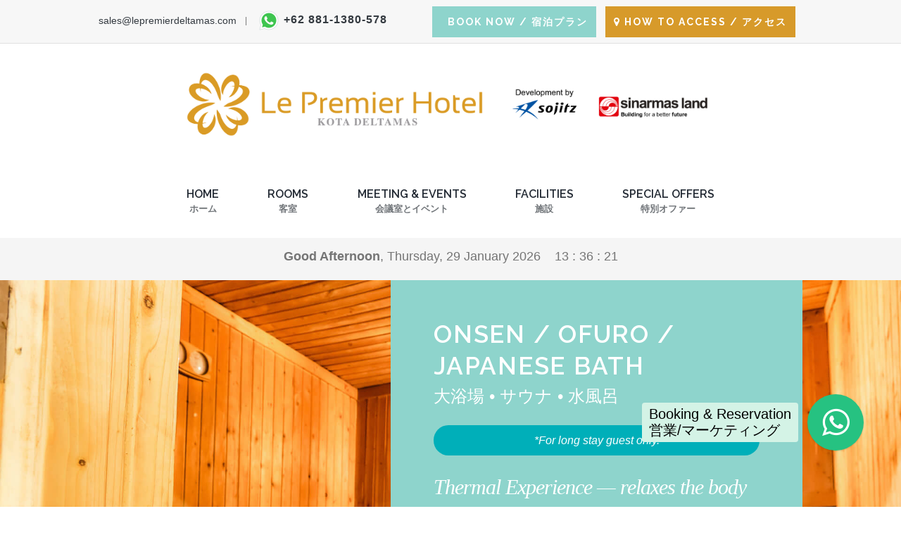

--- FILE ---
content_type: text/html; charset=utf-8
request_url: https://www.lepremierdeltamas.com/japanese-bath
body_size: 17653
content:


<!DOCTYPE html>
<html lang="en-US" class="scheme_original">

<head>
    <title>ONSEN / OFURO / JAPANESE BATH | FACILITIES - Le Premier Hotel Kota Deltamas</title>

    <meta name="viewport" content="width=device-width, initial-scale=1.0">
    <meta http-equiv="Content-Type" content="text/html; charset=UTF-8" />
    <meta name="description" content="A Hotel Cikarang Kota Deltamas has a modern and cozy rooms & facilities. The location at Cikampek KM 37 Toll Road. Managed by Sinarmas Land and Sojitz">
    <meta name="keywords" content="le premier, traveloka, agoda, bookingcom, pegipegi, harga perumahan cikarang, hotel termurah di cikarang, hotel cikarang, cikampek, hotel jababeka murah, kota deltamas, giic, japanese restaurant, futtopara, travel, liburan sekolah, vacation, relax, tourisms, meikarta, bekasi, cikaranghits, karawang, jakarta, cibitung, tambun, jababeka, bandung, bogor, cikarangselatan, urbancikarang, cikarangdaily, infocikarang, purwakarta, lippocikarang, wuling, izuzu, ahm, honda, industri, cikarang japanese school">
    <meta name="author" content="Benny Lo - 081 328 8200 60 (untuk Kebahagiaan & Terus Mengingat Ajaran Kebaikan dari ayah Herman Lokajaya)">

    <meta name="google-site-verification" content="QdzI475HHrf_qERjznlawOEBkAXrjEcQMAaix_5rcKI" />
    <link rel='stylesheet' href='css/admin_icon.min.css' type='text/css' />
    <link rel='stylesheet' href='https://fonts.googleapis.com/css?family=Droid+Serif:400,400i,700,700i%7CMontserrat:400,700%7CMr+De+Haviland%7COpen+Sans:300,400,600,700,800%7CRaleway:100,200,300,300i,400,400i,500,600,700,700i,800,900&subset=cyrillic,cyrillic-ext,greek,greek-ext,latin-ext,vietnamese' type='text/css' />
    <link rel='stylesheet' href='css/font-awesome-4.7.0/css/font-awesome.min.css' type='text/css' />


    <link rel='stylesheet' href='js/vendor/woo/woocommerce-layout.css' type='text/css' />
    <link rel='stylesheet' href='js/vendor/woo/woocommerce-smallscreen.css' type='text/css' media='only screen and (max-width: 768px)' />
    <link rel='stylesheet' href='js/vendor/woo/woocommerce.css' type='text/css' />
    <link rel='stylesheet' href='js/vendor/woo/plugin.woocommerce.css' type='text/css' />

    <link rel='stylesheet' href='js/vendor/essgrid/esg.settings.css' type='text/css' />
    <link rel='stylesheet' href='js/vendor/revslider/rev.settings.css' type='text/css' />

    <link rel='stylesheet' href='css/fontello/css/fontello.css' type='text/css' />
    <link rel='stylesheet' href='css/style.css' type='text/css' />
    <link rel='stylesheet' href='css/core.animation.css' type='text/css' />
    <link rel='stylesheet' href='css/shortcodes.css' type='text/css' />

    <link rel='stylesheet' href='js/vendor/booked/booked.css' type='text/css' />

    <link rel='stylesheet' href='css/instagram-widget.css' type='text/css' />
    <link rel='stylesheet' href='css/skin.css' type='text/css' />
    <link rel='stylesheet' href='css/custom-style.css' type='text/css' />
    <link rel='stylesheet' href='css/responsive.css' type='text/css' />
    <link rel='stylesheet' href='css/skin.responsive.css' type='text/css' />
    <link rel='stylesheet' href='css/custom.responsive.css' type='text/css' />
    <link rel='stylesheet' href='js/vendor/grid.layout/grid.layout.min.css' type='text/css' />
    <link rel='stylesheet' href='css/core.messages.css' type='text/css' />

    <link rel='stylesheet' href='js/vendor/swiper/swiper.css' type='text/css' />
    <link rel='stylesheet' href='js/vendor/essgrid/lightbox.css' type='text/css' />

    <link rel='stylesheet' href='css/plugins.css' type='text/css' />
    <link rel='stylesheet' href='css/custom.css' type='text/css' />

    <link rel='stylesheet' href='js/vendor/tooltipster/tooltipster.css' type='text/css' />
    <link rel='stylesheet' href='js/vendor/tooltipster/tooltipster-light.css' type='text/css' />
    <link rel='stylesheet' href='js/vendor/isotope/core.portfolio.css' type='text/css' />
    <link rel='stylesheet' href='js/vendor/hotspot/style.min.css' type='text/css' />
    <link rel='stylesheet' href='js/vendor/hotspot/tooltipster.css' type='text/css' />

    <link rel='stylesheet' href='js/vendor/booked/animations.css' type='text/css' />
    <link rel='stylesheet' href='js/vendor/booked/styles.css' type='text/css' />
    <link rel='stylesheet' href='js/vendor/booked/responsive.css' type='text/css' />

    <link rel='stylesheet' href='js/vendor/mediaelement/mediaelementplayer.min.css' type='text/css' />
    <link rel='stylesheet' href='js/vendor/magnific-popup/magnific-popup.css' type='text/css' />

    <!-- Favicon -->
    <link rel="icon" type="image/png" href="images/favicon/speeddial-160px.png" />
    <link rel="icon" type="image/x-icon" href="images/favicon/favicon.ico" />
    <link rel="apple-touch-icon-precomposed" sizes="114x114" href="images/favicon/apple-touch-icon-114x114-precomposed.png">
    <link rel="apple-touch-icon-precomposed" sizes="72x72" href="images/favicon/apple-touch-icon-72x72-precomposed.png">
    <link rel="apple-touch-icon-precomposed" href="images/favicon/apple-touch-icon-57x57-precomposed.png">

    <!-- Reservation -->
    <link rel="stylesheet" href="css/adminlte.min.css" type="text/css" media="all" />
    <link href="https://reservation.lepremierdeltamas.com//assets/vendor/daterangepickernew/public/theme/css/t-datepicker.min.css" rel="stylesheet" type="text/css">
    <link href="https://reservation.lepremierdeltamas.com//assets/vendor/daterangepickernew/public/theme/css/themes/t-datepicker-blue.css" rel="stylesheet" type="text/css">

    <!-- Popup -->
    <link rel='stylesheet' href='js/popup/style.css' type='text/css' />

    <!-- Whatsapp -->
  	<link rel="stylesheet" href="js/whatsapp/plugin/whatsapp-chat-support.css" type='text/css' />


    <!-- TOOLTIPS -->
    <link rel='stylesheet' href='css/tooltip.css' type='text/css' />
    

    <!-- Additional Services -->
    <link rel='stylesheet' href='https://unpkg.com/augmented-ui@1.1.2/augmented.css'>
    <style>
    .message_container {
      filter: drop-shadow(0 0 8px #b2ff9e);
    }
    .message_container .message {
      background: #b2ff9e;
      --aug-border: 2px;
      --aug-border-bg: #99d98c;
      width: calc(100% - 20px);
      max-width: 640px;
      margin: 0 auto;
      overflow: hidden;
      transition: all 0.5s;
    }
    .message_container .message .title {
      display: inline-block;
      padding: 0.5em 2em;
      font-weight: bold;
      letter-spacing: 0.1em;
      text-align: center;
      text-transform: uppercase;
      --aug-inset: .25em;
      --aug-inset-bg: #ffffff;
      --aug-br: .75em;
    }
    .message_container .message p {
      padding: 1em;
      margin: 0;
      display: block;
      line-height: 1.4em;
      text-align: justify;
      max-height: 10em;
    }
    </style>

    <style>
    #popup {
        display:none;
        position:absolute;
        margin:0 auto;
        top: 50%;
        left: 50%;
        transform: translate(-50%, -50%);
        box-shadow: 0px 0px 50px 2px #000;
    }
    .t-date-check-out, .t-date-check-in{
        font-size:medium!important; height:50px!important; font-weight:bold!important;color: #757575!important;
    }
    .t-dates{
        padding:15px 15px!important;
    }
    </style>


    <!-- Tiktok Ads
    <script>
    !function (w, d, t) {
      w.TiktokAnalyticsObject=t;var ttq=w[t]=w[t]||[];ttq.methods=["page","track","identify","instances","debug","on","off","once","ready","alias","group","enableCookie","disableCookie"],ttq.setAndDefer=function(t,e){t[e]=function(){t.push([e].concat(Array.prototype.slice.call(arguments,0)))}};for(var i=0;i<ttq.methods.length;i++)ttq.setAndDefer(ttq,ttq.methods[i]);ttq.instance=function(t){for(var e=ttq._i[t]||[],n=0;n<ttq.methods.length;n++)ttq.setAndDefer(e,ttq.methods[n]);return e},ttq.load=function(e,n){var i="https://analytics.tiktok.com/i18n/pixel/events.js";ttq._i=ttq._i||{},ttq._i[e]=[],ttq._i[e]._u=i,ttq._t=ttq._t||{},ttq._t[e]=+new Date,ttq._o=ttq._o||{},ttq._o[e]=n||{};var o=document.createElement("script");o.type="text/javascript",o.async=!0,o.src=i+"?sdkid="+e+"&lib="+t;var a=document.getElementsByTagName("script")[0];a.parentNode.insertBefore(o,a)};

      ttq.load('CAO257JC77U56BB699P0');
      ttq.page();
    }(window, document, 'ttq');
    </script>
    -->

    <!-- Table of Content (TOC) -->
    <link rel='stylesheet' href='js/toc/toc.css' type='text/css' />


    <!-- <script src="https://www.googleoptimize.com/optimize.js?id=OPT-MP2FZD4"></script> -->
    
    <!-- ORIGINAL: Global site tag (gtag.js) - Google Analytics
    <script async src="https://www.googletagmanager.com/gtag/js?id=G-WN9JE7W0WP"></script>
    <script>
      window.dataLayer = window.dataLayer || [];
      function gtag(){dataLayer.push(arguments);}
      gtag('js', new Date());
    
      gtag('config', 'G-WN9JE7W0WP');
    </script>
    -->
    
    
    <!-- NEW Script (29 October 2024) -->
    <!-- Google Tag Manager -->
    <script>(function(w,d,s,l,i){w[l]=w[l]||[];w[l].push({'gtm.start':
    new Date().getTime(),event:'gtm.js'});var f=d.getElementsByTagName(s)[0],
    j=d.createElement(s),dl=l!='dataLayer'?'&l='+l:'';j.async=true;j.src=
    'https://www.googletagmanager.com/gtm.js?id='+i+dl;f.parentNode.insertBefore(j,f);
    })(window,document,'script','dataLayer','GTM-MK9HPZ9F');</script>
    <!-- End Google Tag Manager -->
    
    <!-- Google tag (gtag.js) -->
    <script async src="https://www.googletagmanager.com/gtag/js?id=G-YJZWSBR62K"></script>
    <script>
      window.dataLayer = window.dataLayer || [];
      function gtag(){dataLayer.push(arguments);}
      gtag('js', new Date());
    
      gtag('config', 'G-YJZWSBR62K');
    </script>
    
</head>

<body onload="startTime()" class="contactus booking body_filled theme_skin_less article_style_stretch scheme_original top_panel_show top_panel_above sidebar_hide sidebar_outer_hide preloader wpb-js-composer sc_responsive single-product woocommerce woocommerce-page">

<div class="fixed-con">
<div class="body_wrap">
    <div class="page_wrap">
        <div class="top_panel_fixed_wrap"></div>
        <header class="top_panel_wrap top_panel_style_7 scheme_original">
            <div class="top_panel_wrap_inner top_panel_inner_style_7 top_panel_position_above">
                <div class="top_panel_top" style="background-color: #f7f7f7; border-bottom: 1px solid #e0e0e0;">
    <div class="content_wrap clearfix">
        <div class="top_panel_top_contact_area" style="font-size: 14px; color: #32323; padding-top:8px;">
          <a href="contact" style="color:#343a40;">sales@lepremierdeltamas.com</a>
        </div>
        <div class="top_panel_top_contact_area" style="padding-top:10px; margin-top:0.5em;">
            <a target="_blank" href="https://api.whatsapp.com/send?phone=+628811380578&amp;text=Dear%20Le%20Premier%20Hotel%20Kota%20Deltamas%20please%20give%20us%20for%20your%20more%20hotel%20information.%20Or%20please%20type%20*0*%20for%20hotel%20Info%20and%20Promo." style="font-weight:bold; font-size:16px; letter-spacing:1px; color: #343a40;">
                <img src="images/etc/whatsapp.svg" alt="Le Premier Hotel Info & Reservation +62 881-1380-578" style="margin-top:-3px;"> +62 881-1380-578
            </a>&nbsp;&nbsp;
            <!--<a target="_blank" href="https://api.whatsapp.com/send?phone=+628811380578&text=Dear%20Le%20Premier%20Hotel%20Kota%20Deltamas,%20please%20give%20us%20for%20your%20more%20hotel%20information." style="font-size:16px;">
            <img src="images/etc/whatsapp.svg" alt="Le Premier Hotel Info & Reservation +62 881-1380-578" style="margin-top:-3px;"><span style="font-weight:bold; font-size:large; letter-spacing:1px; color: #d79a2a;" alt="Le Premier Hotel Info & Reservation +62 881-1380-578"> +62 881-1380-578</span></a>
            -->
        </div>
        <div class="top_panel_top_socials">

            <span class="label">
                <a href="https://reservation.lepremierdeltamas.com" target="_blank" class="sc_button sc_button_square sc_button_style_filled  sc_button_size_small buttonup" style="padding:10px; border-color: #8ed4cc; background-color: #8ed4cc;">
                  <div>
                      <span class="first" style="font-size:14px;">&nbsp; BOOK NOW / 宿泊プラン</span>
                      <span class="second" style="font-size:14px;">&nbsp; BOOK NOW / 宿泊プラン</<span>
                  </div>
                </a>
            </span>

            <span class="label">
                <a href="contact#access" class="sc_button sc_button_square sc_button_style_filled  sc_button_size_small buttonup" style="padding:10px;">
                  <div>
                      <span class="first" style="font-size:14px;"><i class="fa fa-map-marker"></i> HOW TO ACCESS / アクセス</span>
                      <span class="second" style="font-size:14px;"><i class="fa fa-map-marker"></i> HOW TO ACCESS / アクセス</span>
                  </div>
                </a>
            </span>
        </div>
    </div>
</div>
<div class="sc_empty_space em_height_2">
    <span class="sc_empty_space_inner"></span>
</div>
<style>
img.menugbr {
    opacity: 0.7;
    filter: alpha(opacity=70); /* For IE8 and earlier */
}

img.menugbr:hover {
    opacity: 1.0;
    filter: alpha(opacity=100); /* For IE8 and earlier */
}
</style>


<div class="page_content_wrap page_paddings_no">
    <div class="content_wrap">
        <div class="content">
            <article class="post_item post_item_single page">
                <section class="post_content">
                    <div class="sc_row row sc_row-fluid">
                        <div class="column sc_column_container sc_col-sm-12">
                            <div class="sc_column-inner ">
                                <div class="wrapper">

                                    <div class="sc_section sc_section_block aligncenter max_width cu_width-1110">
                                        <div class="sc_section_inner">
                                          <div class="top_panel_middle">
                                              <div class="content_wrap">

                                              <!-- LOGO -->
                                              <a href="home">
                                                  <img src="images/logo.svg" class="logo_main" alt="Le Premier Hotel Kota Deltamas" style="width:150%;">
                                              </a>

                                              </div>
                                          </div>
                                        </div>
                                    </div>


                                    


                                    <div class="sc_empty_space em_height_3">
                                        <span class="sc_empty_space_inner"></span>
                                    </div>

                                    <div class="sc_section sc_section_block aligncenter max_width cu_width-1110">
                                        <div class="sc_section_inner">
                                          <div class="top_panel_middle">
                                              <div class="content_wrap">

                                              <!-- Menu -->
                                              <nav class="menu_main_nav_area">
                                                  <ul class="menu_main_nav">
                                                      <li class="menu-item"><a href="home" style="font-size:medium;">Home<div style="margin-top:-15px; color:#343a40; font-size:small; text-align:center; opacity: 0.7;">ホーム</div></a></li>
                                                      <li class="menu-item"><a href="rooms" style="font-size:medium;">Rooms<div style="margin-top:-15px; color:#343a40; font-size:small; text-align:center; opacity: 0.7;">客室</div></a>
                                                        <ul class="sub-menu" style="max-width:870px; width:870px; list-style:none; margin-left:-110px; margin-top:20px;">
                                                          <li style="float:left; padding: 2px 8px; text-align:center; border-right: 1px dotted silver; font-size:small;"><a href="superior" style="width:250px;"><img src="images/rooms/superior.webp" border="0" class="menugbr" alt="Le Premier Hotel Kota Deltamas - Superior Room">Superior &nbsp;(Single / Twin Bed)<div style="margin-top:-10px; color:#343a40; font-size:small; text-align:center;">スーペリア &nbsp;(シングル・ツインベッド)</div></a>
                                                            <a href="deluxe-executive" style="margin-left:-5px; width:250px; float:left; padding: 18px 8px 2px; text-align:center; border-top: 1px dotted silver; font-size:small;"><img src="images/rooms/deluxe-executive.webp" border="0" class="menugbr" alt="Le Premier Hotel Kota Deltamas - Deluxe Executive Room">Deluxe Executive<div style="margin-top:-10px; color:#343a40; font-size:small; text-align:center;">デラックスエグゼクティブ</div></a>
                                                          </li>
                                                          <li style="float:left; padding: 2px 8px 2px 12px; text-align:center; border-right: 1px dotted silver; font-size:small;"><a href="studio" style="width:250px;"><img src="images/rooms/studio.webp" border="0" class="menugbr" alt="Le Premier Hotel Kota Deltamas - Studio Room">Studio<div style="margin-top:-10px; color:#343a40; font-size:small; text-align:center;">スタジオ</div></a>
                                                            <a href="junior-suite" style="margin-left:-5px; width:250px; float:left; padding: 18px 8px 2px; text-align:center; border-top: 1px dotted silver; font-size:small;"><img src="images/rooms/junior-suite.webp" border="0" class="menugbr" alt="Le Premier Hotel Kota Deltamas - Junior Suite Room">Junior Suite<div style="margin-top:-10px; color:#343a40; font-size:small; text-align:center;">ジュニアスイート</div></a>
                                                          </li>
                                                          <li style="float:left; padding: 2px 0px 2px 12px; text-align:center; font-size:small;"><a href="deluxe" style="width:250px;"><img src="images/rooms/deluxe.webp" border="0" class="menugbr" alt="Le Premier Hotel Kota Deltamas - Deluxe Room">Deluxe<div style="margin-top:-10px; color:#343a40; font-size:small; text-align:center;">デラックス</div></a>
                                                            <a href="suite" style="margin-left:-5px; width:250px; float:left; padding: 18px 8px 2px; text-align:center; border-top: 1px dotted silver; font-size:small;"><img src="images/rooms/suite.webp" border="0" class="menugbr" alt="Le Premier Hotel Kota Deltamas - Suite Room">Suite<div style="margin-top:-10px; color:#343a40; font-size:small; text-align:center;">スイート</div></a>
                                                          </li>
                                                        </ul>
                                                      </li>
                                                      <li class="menu-item"><a href="meetingroom" style="font-size:medium;">Meeting & Events<div style="margin-top:-15px; color:#343a40; font-size:small; text-align:center; opacity: 0.7;">会議室とイベント</div></a></li>
                                                      <li class="menu-item"><a href="facilities" style="font-size:medium;">Facilities<div style="margin-top:-15px; color:#343a40; font-size:small; text-align:center; opacity: 0.7;">施設</div></a>
                                                        <ul class="sub-menu" style="max-width:900px; width:900px; list-style:none; margin-left:-430px; margin-top:20px;">
                                                          <li style="float:left; padding: 2px 8px; text-align:center; border-right: 1px dotted silver; font-size:small;"><a href="japanese-bath" style="width:200px;"><img src="images/facilities/japanese-bath.webp" border="0" class="menugbr" alt="Le Premier Hotel Kota Deltamas - Ofuro">Japanese Bath<div style="margin-top:-10px; color:#343a40; font-size:small; text-align:center;">大浴場・サウナ・水風呂</div></a>
                                                            <a href="japanese-restaurant" style="margin-left:-5px; width:200px; float:left; padding: 18px 8px 2px; text-align:center; border-top: 1px dotted silver; font-size:small;"><img src="images/facilities/japanese-restaurant.webp" border="0" class="menugbr" alt="Le Premier Hotel Kota Deltamas - Futtopara Japanese Restaurant">Japanese Restaurant<div style="margin-top:-10px; color:#343a40; font-size:small; text-align:center;">日本食レストラン</div></a>
                                                          </li>
                                                          <li style="float:left; padding: 2px 8px 2px 12px; text-align:center; border-right: 1px dotted silver; font-size:small;"><a href="pool" style="width:200px;"><img src="images/facilities/pool.webp" border="0" class="menugbr" alt="Le Premier Hotel Kota Deltamas - Swimming Pool">Swimming Pool<div style="margin-top:-10px; color:#343a40; font-size:small; text-align:center;">プール</div></a>
                                                            <a href="fitness-room" style="margin-left:-5px; width:200px; float:left; padding: 18px 8px 2px; text-align:center; border-top: 1px dotted silver; font-size:small;"><img src="images/facilities/gym-2.webp" border="0" class="menugbr" alt="Le Premier Hotel Kota Deltamas - Fitness Room">Fitness Room<div style="margin-top:-10px; color:#343a40; font-size:small; text-align:center;">フィットネスジム</div></a>
                                                          </li>
                                                          <li style="float:left; padding: 2px 25px 2px 12px; text-align:center; font-size:small;"><a href="playground" style="width:200px;"><img src="images/facilities/playground.webp" border="0" class="menugbr" alt="Le Premier Hotel Kota Deltamas - Playground">Playground Area<div style="margin-top:-10px; color:#343a40; font-size:small; text-align:center;">プレイグランド</div></a>
                                                            <a href="facilities" style="margin-left:-5px; width:200px; float:left; padding: 18px 8px 2px; text-align:center; border-top: 1px dotted silver; font-size:small;"><img src="images/facilities/zenpond.webp" border="0" class="menugbr" alt="Le Premier Hotel Kota Deltamas - Zen Pond">And Others<div style="margin-top:-10px; color:#343a40; font-size:small; text-align:center;">その他</div></a>
                                                          </li>
                                                          <li style="float:left; text-align:center;">
                                                            <a href="golf">
                                                              <img src="images/facilities/golf.png" border="0" class="menugbr" style="opacity: 0.9; width:120px;" alt="Golf Membership">
                                                            </a>
                                                          </li>
                                                        </ul>
                                                      </li>
                                                      <li class="menu-item"><a href="promo" style="font-size:medium;">Special Offers<div style="margin-top:-15px; color:#343a40; font-size:small; text-align:center; opacity: 0.7;">特別オファー</div></a>
                                                        <!--<ul class="sub-menu" style="max-width:520px; width:520px; list-style:none; margin-left:-180px; margin-top:20px;">
                                                           <li style="float:left; padding: 2px 14px 2px 12px; text-align:center; font-size:small;"><a href="promo" style="width:210px;"><img src="images/special-offer/promo.jpg" border="0" class="menugbr" alt="Le Premier Hotel Kota Deltamas Special Promo">Promo<div style="margin-top:-10px; color:#343a40; font-size:small; text-align:center;">プロモーション</div></a></li>
                                                           <!--<li style="float:left; padding: 2px 14px 2px 13px; text-align:center; font-size:small;"><a href="points" style="width:210px;"><img src="images/special-offer/loyalty.jpg" border="0" class="menugbr" alt="Le Premier Hotel Kota Deltamas Loyality Guest">Loyalty Program<div style="margin-top:-10px; color:#343a40; font-size:small; text-align:center;">ロイヤルティプログラム</div></a></li>
                                                        </ul>-->
                                                      </li>
                                                    </ul>
                                              </nav>

                                              </div>
                                          </div>
                                        </div>
                                    </div>
                                </div>
                            </div>
                        </div>
                    </div>
                </section>
            </article>
            <section class="related_wrap related_wrap_empty"></section>
        </div>
    </div>
</div>
            </div>
        </header>

        <div class="header_mobile">
    <div class="content_wrap" style="text-align:center;">
        <div class="menu_button icon-menu"></div>
        <div class="logo">
            <a href="home">
                <img src="images/logom.svg" class="logo_main" alt="Le Premier Hotel Kota Deltamas" width="238" height="56" alt="Le Premier Hotel Kota Deltamas">
            </a>
        </div>
    </div>
    <div class="side_wrap">
        <div class="close">Close</div>
        <div class="panel_top">
            <nav class="menu_main_nav_area">
                <ul class="menu_main_nav">
                    <li class="menu-item"><a href="home">Home &nbsp;&nbsp; <span style="opacity: 0.5;">ホーム</span></a></li>
                    <li class="menu-item menu-item-has-children"><a href="rooms">Rooms &nbsp;&nbsp; <span style="opacity: 0.5;">客室</span></a>
                        <ul class="sub-menu">
                            <li class="menu-item"><a href="superior">Superior &nbsp;(Single / Twin Bed) &nbsp;&nbsp; <span style="opacity: 0.5;">スーペリア &nbsp;(シングル・ツインベッド)</span></a></li>
                            <li class="menu-item"><a href="studio">Studio &nbsp;&nbsp; <span style="opacity: 0.5;">スタジオ</span></a></li>
                            <li class="menu-item"><a href="deluxe">Deluxe &nbsp;&nbsp; <span style="opacity: 0.5;">デラックス</span></a></li>
                            <li class="menu-item"><a href="deluxe-executive">Deluxe Executive &nbsp;&nbsp; <span style="opacity: 0.5;">デラックスエグゼクティブ</span></a></li>
                            <li class="menu-item"><a href="junior-suite">Junior Suite &nbsp;&nbsp; <span style="opacity: 0.5;">ジュニアスイート</span></a></li>
                            <li class="menu-item"><a href="suite">Suite &nbsp;&nbsp; <span style="opacity: 0.5;">スイート</span></a></li>
                        </ul>
                    </li>
                    <li class="menu-item"><a href="meetingroom">Meeting & Events &nbsp;&nbsp; <span style="opacity: 0.5;">会議室とイベント</span></a></li>
                    <li class="menu-item menu-item-has-children"><a href="facilities">Facilities &nbsp;&nbsp; <span style="opacity: 0.5;">施設</span></a>
                      <ul class="sub-menu">
                          <li class="menu-item"><a href="japanese-bath">Japanese Bath &nbsp;&nbsp; <span style="opacity: 0.5;">大浴場・サウナ・水風呂</span></a></li>
                          <li class="menu-item"><a href="japanese-restaurant">Japanese Restaurant &nbsp;&nbsp; <span style="opacity: 0.5;">日本食レストラン</span></a></li>
                          <li class="menu-item"><a href="pool">Swimming Pool &nbsp;&nbsp;  <span style="opacity: 0.5;">プール</span></a></li>
                          <li class="menu-item"><a href="fitness-room">Fitness Room &nbsp;&nbsp; <span style="opacity: 0.5;">フィットネスジム</span></a></li>
                          <li class="menu-item"><a href="playground">Playground Area &nbsp;&nbsp; <span style="opacity: 0.5;">プレイグランド</span></a></li>
                          <li class="menu-item"><a href="facilities">And Others &nbsp;&nbsp; <span style="opacity: 0.5;">その他</span></a></li>
                      </ul>
                    </li>
                    <li class="menu-item menu-item-has-children"><a href="promo">Special Offers &nbsp;&nbsp; <span style="opacity: 0.5;">特別オファー</span></a>
                      <!--<ul class="sub-menu">
                          <li class="menu-item"><a href="promo">Promo &nbsp;&nbsp; <span style="opacity: 0.5;">プロモーション</span></a></li>
                         <li class="menu-item"><a href="points">Loyalty Program &nbsp;&nbsp; <span style="opacity: 0.5;">ロイヤルティプログラム</span></a></li> 
                      </ul>-->
                    </li>
                    <li class="menu-item current-menu-item menu-item-has-children"><a href="overview">COORPORATE SITES</a>
                      <ul class="sub-menu">
                          <li class="menu-item"><a href="overview">Overview</a></li>
                          <li class="menu-item"><a href="blog">News & Inspirations</a></li>
                          <li class="menu-item"><a href="careers">Careers</a></li>
                          <li class="menu-item"><a href="photos">Photos</a></li>
                          <li class="menu-item"><a href="contact">Location & Access</a></li>
                      </ul>
                    </li>

                    <li class="menu-item current-menu-item"><a href="contact#access"><i class="fa fa-map-marker" style="font-size:18px;"></i> &nbsp;&nbsp; HOW to Access &nbsp;&nbsp; <span style="opacity: 0.5;">アクセス</span></a></li>
                    <li class="menu-item current-menu-item" style="border-color: #8ed4cc; background-color: #00f5d4;"><a href="https://reservation.lepremierdeltamas.com/" target="_blank"><i class="fa fa-bell-o" style="font-size:18px;"></i> &nbsp;&nbsp; Book Now &nbsp;&nbsp; <span style="opacity: 0.5;">宿泊プラン</span></a></li>
                </ul>
            </nav>
        </div>
        <div class="panel_middle">
            <div class="contact_field contact_phone">
                <span class="contact_icon icon-icon_phone"></span>
                <span class="contact_label contact_phone">
                <a href="https://api.whatsapp.com/send?phone=+628811380578&text=Dear%20Guest%2C%20welcome%20home..%20%0A%20%0AWe%20are%20delighted%20that%20you%20have%20selected%20our%20hotel.%20On%20behalf%20of%20the%20entire%20team%20at%20Le%20Premier%20Hotel%20%2C%20for%20you%20staycation%20%26%20events%20a%20very%20warm%20welcome%20and%20trust%20your%20stay%20with%20us%20will%20be%20both%20enjoyable%20%26%20comfortable.%0A%20%0APlease%20select%20here%20for%20more%20about%20Le%20Premier%20Hotel%20Kota%20Deltamas%20%28select%20a%20number%29%0A%20%0A1%E2%83%A3%20%20ROOMS%20%0A%20%0A2%E2%83%A3%20%20FUNCTION%20ROOM%20%28Meeting%20%26%20Events%29%20%0A%20%0A3%E2%83%A3%20%20FACILITIES%20%26%20SERVICES%20%0A%20%0A4%E2%83%A3%20%20PROMO%20" style="font-size:16px; font-weight:bold;">
                    +62 881-1380-578</a> &nbsp;(Reservation / 電話予約)</span>
            </div>
            <div class="contact_field contact_mail">
                <span class="contact_icon icon-mail"></span>
                <span class="contact_email" style="font-size:medium;"><a href="contact">sales@lepremierdeltamas.com</a></span>
            </div>
            <div class="top_panel_top_user_area">
                <ul class="menu_user_nav">
                </ul>
            </div>
        </div>

        <div class="panel_bottom">
            <div class="contact_socials">
              <div class="sc_socials sc_socials_type_icons sc_socials_shape_square sc_socials_size_small">
                <!--
                  <div class="sc_socials_item">
                      <a href="https://www.facebook.com/lepremier.kotadeltamas" target="_blank" class="social_icons social_instagramm">
                          <i class="fa fa-facebook-square" style="font-size:20px;"></i>
                      </a>
                  </div>
                -->
                  <div class="sc_socials_item">
                      <a href="https://www.instagram.com/lepremierhotel/" target="_blank" class="social_icons social_instagramm" title="Instagram">
                          <i class="fa fa-instagram" style="font-size:20px;"></i>
                      </a>
                  </div>
                  <div class="sc_socials_item">
                      <a href="https://www.youtube.com/channel/UCSh5kkMajNn88oh52Wq-HBw" target="_blank" class="social_icons social_instagramm" title="Youtube">
                          <i class="fa fa-youtube-play" style="font-size:20px;"></i>
                      </a>
                  </div>
                  <div class="sc_socials_item">
                      <a href="https://www.tiktok.com/@lepremierhotel" target="_blank" class="social_icons social_instagramm" title="Tiktok">
                          <img src="images/etc/tiktok-small.svg" style="width:80%;" alt="Le Premier Hotel - Social Media">
                      </a>
                  </div>
              </div>
            </div>
        </div>

    </div>
    <div class="mask"></div>

    
</div>

<div class="top_panel_top" style="z-index: 1; background-color:#f5f5f5; padding:10px; height:10px;">
    <div class="content_wrap clearfix" style="margin-top:5px; font-size:large; color: #32323; text-align:center;">
      <label id="lblGreetings"></label>, Thursday, 29 January 2026 &nbsp;&nbsp; <span id="txt"></span>
    </div>
</div>
<div class="sc_empty_space em_height_2">
    <span class="sc_empty_space_inner"></span>
</div>


<!--
        <section class="top_panel_image" style="background-image: url(images/page/breadcrumb-93.jpg); background-repeat: no-repeat;  margin-top:-30px;" >
		    <div class="top_panel_image_hover"></div>
		    <div class="top_panel_image_header">
		        <div class="top_panel_image_icon icon-book-open"></div>
		        <h1 class="top_panel_image_title">Onsen / Ofuro / Japanese Bath</h1>
		        <div class="breadcrumbs">
		            <a class="breadcrumbs_item home" href="home">Home</a>
		            <span class="breadcrumbs_delimiter"></span>
                		                  <a class="breadcrumbs_item home" href="facilities">FACILITIES</a>
		                  <span class="breadcrumbs_delimiter"></span>
		            		        </div>
		    </div>
		    </section>
-->


        <div class="page_content_wrap page_paddings_no">
            <div class="content_wrap">
                <div class="content">
                    <article class="post_item post_item_single page">
                        <section class="post_content">

                          <div data-sc-full-width="true" data-sc-full-width-init="false" class="sc_row row sc_custom_1459341675644 inverse_colors" style="background-image: url(images/facilities/japanese-bath-2.jpg)!important; margin-top:-25px;">
    <div class="column sc_column_container sc_col-sm-12">
        <div class="sc_column-inner ">
            <div class="wrapper">
                <div class="sc_section custom_services_pricing sc_section_block alignright max_width" style="margin-top: 0px; margin-bottom: 0px; background-color: #8ed4cc; width: 585px;">
                    <div class="sc_section_inner">
                        <div class="sc_section_overlay">
                            <div class="sc_section_content padding_on">
                                <div class="sc_section_content_wrap">
                                    <h1 class="sc_title sc_title_regular" style="font-weight:600;">Onsen / Ofuro / Japanese Bath</h1>
                                    <div style="margin-top:-10px; color:#aaaaaa; font-size:x-large; text-align:left; font-weight:400;">大浴場 • サウナ • 水風呂</div>
                                    <p style="font-size:medium; margin-top:30px; font-style:italic; border-radius: 25px; background: #00afb9; padding: 10px;">*For long stay guest only.</p>
                                    <div class="text_column content_element sc_custom_1459344743835">
                                        <div class="wrapper">
                                            <cite style="font-family: Lora; color:#d79a2a; margin-top:-30px; font-size:30px; line-height:40px; letter-spacing:-1px; font-weight:500;">
                                                Thermal Experience — relaxes the body
                                            </cite>
                                            <p style="font-size:large; text-align:left; font-weight:500; margin-top:30px; line-height:160%;">
                                            Divided into two, a shower section provides squatting chairs as well as toiletries and good warm water. Before entering the warm water bath, guest should take a bath thoroughly in the low shower provided. After take a bath, soak in warm water, there also offers a sauna or steam room. Apart from a fresh body, fatigue disappears, the skin also becomes smooth after bath.

<br><br>
<span style="font-size:small; opacity: 0.8;">
大浴場にはサウナ、水風呂、ジャグジーも完備されています。洗い場には椅子とアメニティも備えております。大浴場ならではの広々とした空間で、ゆったりと一日の疲れを癒してください。
</span>
                                            </p>
                                        </div>
                                    </div>
                                    <div class="sc_empty_space em_height_2">
                                        <span class="sc_empty_space_inner"></span>
                                    </div>
                                    <a href="#360" title="Click here.."><img src="images/rooms/360-degree.png" border="0" style="width:38%;" alt="Le Premier Hotel Kota Deltamas"></a>
                                </div>
                            </div>
                        </div>
                    </div>
                </div>
            </div>
        </div>
    </div>
</div>
<div class="sc_row-full-width"></div>


<!-- REGULATIONS (ICONS) -->
<a name="360"></a>
<div data-sc-full-width="true" data-sc-full-width-init="false" class="sc_row row scheme_original" style="background-color:#f0f0f0;">
		<div class="column sc_column_container sc_col-sm-12">
				<div class="sc_column-inner ">
						<div class="wrapper">
								<div class="columns_wrap sc_columns columns_nofluid custom_columns_brands equal_height">
										<div class="column-1_4 sc_column_item" style="background-color: #d6d6d6;">
												<div class="sc_column_item_inner">
													<h6 class="sc_title sc_title_regular" style="font-size:30px; font-weight:400;">
														Regulations &nbsp;&nbsp;
														<span style="font-size:x-large;">ルール</span>
													</h6>
												</div>
										</div>
										<div class="column-3_4 sc_column_item span_3">
												<div id="sc_clients_387_wrap" class="sc_clients_wrap">
														<div id="sc_clients_387" class="sc_clients sc_clients_style_clients-1 cu_fullwidth">
																<div class="sc_slider_swiper swiper-slider-container sc_slider_nopagination sc_slider_nocontrols" data-interval="9415" data-slides-per-view="3" data-slides-min-width="100">
																		<div class="slides swiper-wrapper">
																				<div class="swiper-slide" data-style="width:100%;">
                                          <div class="wrapper" style="font-size:medium; color:#323232; text-align:center;">
                                            <img src="images/facilities/guest.svg" style="width:25%;" alt="Le Premier Hotel Kota Deltamas">
                                            <div style="margin-top:10px;">
                                              <p style="font-size:medium;">Hotel guest only</p>
              																<div style="margin-top:-20px; color:#aaaaaa; font-size:small; text-align:center;">宿泊者様専用です</div>
                                            </div>
                                          </div>
																				</div>
                                        <div class="swiper-slide" data-style="width:100%;">
                                          <div class="wrapper" style="font-size:medium; color:#323232; text-align:center;">
                                            <img src="images/facilities/guardian.svg" style="width:25%;" alt="Le Premier Hotel Kota Deltamas">
                                            <div style="margin-top:10px;">
                                              <p style="font-size:medium;">Children under 7 years must be accompanied</p>
              																<div style="margin-top:-20px; color:#aaaaaa; font-size:small; text-align:center;">7歳以下のお子様は大人の同伴が必要です</div>
                                            </div>
                                          </div>
																				</div>
                                        <div class="swiper-slide" data-style="width:100%;">
                                          <div class="wrapper" style="font-size:medium; color:#323232; text-align:center;">
                                            <img src="images/facilities/cancel.svg" style="width:25%;" alt="Le Premier Hotel Kota Deltamas">
                                            <div style="margin-top:10px;">
                                              <p style="font-size:medium;">Not under the influence of drugs, alcohol and not sick</p>
              																<div style="margin-top:-20px; color:#aaaaaa; font-size:small; text-align:center;">飲酒、薬を服用されている方はご遠慮ください</div>
                                            </div>
                                          </div>
																				</div>
                                        <div class="swiper-slide" data-style="width:100%;">
                                          <div class="wrapper" style="font-size:medium; color:#323232; text-align:center;">
                                            <img src="images/facilities/shower.svg" style="width:25%;" alt="Le Premier Hotel Kota Deltamas">
                                            <div style="margin-top:10px;">
                                              <p style="font-size:medium;">Please take a shower first</p>
              																<div style="margin-top:-20px; color:#aaaaaa; font-size:small; text-align:center;">浴槽はシャワーを浴びてからご利用ください</div>
                                            </div>
                                          </div>
																				</div>
                                        <div class="swiper-slide" data-style="width:100%;">
                                          <div class="wrapper" style="font-size:medium; color:#323232; text-align:center;">
                                            <img src="images/facilities/dry.svg" style="width:25%;" alt="Le Premier Hotel Kota Deltamas">
                                            <div style="margin-top:10px;">
                                              <p style="font-size:medium;">Please dry off before enter locker room</p>
              																<div style="margin-top:-20px; color:#aaaaaa; font-size:small; text-align:center;">濡れたままロッカールームへお入りにならないようお願いいたします</div>
                                            </div>
                                          </div>
																				</div>
                                        <div class="swiper-slide" data-style="width:100%;">
                                          <div class="wrapper" style="font-size:medium; color:#323232; text-align:center;">
                                            <img src="images/facilities/safety.svg" style="width:25%;" alt="Le Premier Hotel Kota Deltamas">
                                            <div style="margin-top:10px;">
                                              <p style="font-size:medium;">Please keep the rules for your safety</p>
              																<div style="margin-top:-20px; color:#aaaaaa; font-size:small; text-align:center;">安全とルールを守りましょう</div>
                                            </div>
                                          </div>
																				</div>
																		</div>
																		<div class="sc_slider_controls_wrap">
																				<a class="sc_slider_prev" href="#"></a>
																				<a class="sc_slider_next" href="#"></a>
																		</div>
																		<div class="sc_slider_pagination_wrap"></div>
																</div>
														</div>
												</div>
										</div>
								</div>
						</div>
				</div>
		</div>
</div>
<div class="sc_row-full-width"></div>



<div class="sc_empty_space em_height_8">
    <span class="sc_empty_space_inner"></span>
</div>


<!-- PANORAMA 360 -->
<div class="wrapper">
  <p class="sc_quote_title" style="font-size:xx-large; color:#323232; letter-spacing:3px; font-weight:400;">Virtual Tour 360° &nbsp;<strong style="font-size:large; margin-top:3px; font-weight:400;">バーチャルツアー</strong></p>
  <div class="sc_empty_space em_height_1">
      <span class="sc_empty_space_inner"></span>
  </div>
  <iframe title="PANORAMA 360" loading="lazy" src="2022/360/facilities/japanese_bath/index.html" width="100%" height="650" scrolling="yes" class="iframe-class" frameborder="0"></iframe>
  <div style="text-align:right; color: #d79a2a; font-size:medium; font-weight:600; padding-top:10px;">
    <img src="images/rooms/room_up.svg" style="width:3%;" alt="Le Premier Hotel Kota Deltamas">&nbsp; Switch to Other Room
    &nbsp;&nbsp;&nbsp;&nbsp;
    <img src="images/rooms/fullscreen.svg" style="width:3%;" alt="Le Premier Hotel Kota Deltamas">&nbsp; Click for Fullscreen
  </div>
</div>


<div class="sc_empty_space em_height_6">
    <span class="sc_empty_space_inner"></span>
</div>


<div class="sc_empty_space em_height_3">
      <span class="sc_empty_space_inner"></span>
</div>


      <div class="sc_section sc_section_block">
          <div class="sc_section_inner">
              <div class="sc_section_content_wrap">
                  <blockquote class="sc_quote" style="text-align:center; background-color: #f0f0f0;">

                    
                  </blockquote>
              </div>
          </div>
      </div>

      <div class="sc_empty_space em_height_3">
        <span class="sc_empty_space_inner"></span>
      </div>

<div data-sc-full-width="true" data-sc-full-width-init="false" class="sc_row row scheme_original" style="background-color:#f0f0f0;">
    <div class="column sc_column_container sc_col-sm-12">
        <div class="sc_column-inner ">
            <div class="wrapper">
                <div class="sc_section sc_section_block max_width cu_width-990">
                    <div class="sc_section_inner">
                        <div class="sc_section_content_wrap">
                            <div class="columns_wrap sc_columns columns_nofluid cu_mrg_3" style="padding-bottom:30px;">
                              <div class="column-1_2 sc_column_item">
                                <figure class="sc_image alignleft sc_image_shape_square" style="text-align:center;">
                                    <img src="images/etc/wecaring.png" alt="Le Premier Hotel Kota Deltamas Guest Caring (Covid-19 Protection)">
                                </figure>
                              </div>
                              <div class="column-1_2 sc_column_item">
                                <h6 class="sc_title sc_title_regular" style="font-size:x-large; font-weight:500; color: #757575;">
                                  Our Commitment to Care &nbsp;&nbsp;
                                  <span style="font-size:medium;">ケアへの取り組み</span>
                                </h6>
                                <span style="font-size:large; color: #757575;">We're committed to enhanced <a href="overview#caring">levels of cleanliness</a>, as we reimagine the hotel experience.</span>
                                <span style="font-size:small; color: #757575;">ホテルの体験を再考するにあたり、私たちは清潔さのレベルを高めることに取り組んでいます。</span>
                              </div>
                            </div>
                        </div>
                    </div>
                </div>
            </div>
        </div>
    </div>
</div>
<div class="sc_row-full-width"></div>

<div class="sc_empty_space em_height_3">
      <span class="sc_empty_space_inner"></span>
</div>


<div class="page_content_wrap page_paddings_no">
    <div class="content_wrap">
      <div class="sc_row row">
          <div class="column sc_column_container sc_col-sm-12">
              <div class="sc_column-inner ">
                  <div class="wrapper">

                    <div class="sc_empty_space em_height_5">
                        <span class="sc_empty_space_inner"></span>
                    </div>

                      <div class="wrapper">
                          <h2 class="sc_services_title sc_item_title" style="text-transform:initial;">Other Facilities & Services</h2>
                          <article class="myportfolio-container minimal-light" id="esg-grid-5-1-wrap">
                              <div id="esg-grid-5-1" class="esg-grid">
                                  <ul>
                                  				                                                <li class="filterall filter-facilities eg-cleveland-massage-wrapper eg-post-id-209" data-date="1459261695">
                                                  <div class="isotope_item isotope_item_masonry isotope_item_masonry_4 isotope_column_4">
                                                      <div class="post_item post_item_masonry post_item_masonry_4">
                                                          <div class="post_featured">
                                                              <div class="post_thumb" data-image="images/page/thumbnail-95.jpg" data-title="">
                                                                  <a class="hover_icon hover_icon_link" href="pool">
                                                                      <img alt="Swimming Pool" src="images/page/thumbnail-95.jpg">
                                                                  </a>
                                                              </div>
                                                          </div>
                                                          <div class="post_content isotope_item_content">
                                                              <div class="post_category">
                                                                  <a href="facilities" rel="tag">FACILITIES</a>
                                                              </div>
                                                              <h4 class="post_title">
                                                                  <a href="pool">Swimming Pool</a>
                                                              </h4>
                                                              <div class="post_descr" style="height:150px;">
                                                                Refreshing and clear-blue water awaits you on Le Premier Hotel Kota Deltamas. Enjoy a skyline view and the privacy offered by the tropical gardens.                                                              </div>
                                                              <div class="sc_empty_space em_height_3">
                                                                  <span class="sc_empty_space_inner"></span>
                                                              </div>
                                                              <div class="post_info" style="text-align:right;">
                                                                  <span class="post_info_item ">
                                                                      <a href="pool" class="post_info_author" style="font-size:medium; font-weight:500;"><i class="fa fa-arrow-circle-o-right" aria-hidden="true"></i> Read more</a>&nbsp;&nbsp;
                                                                  </span>
                                                              </div>
                                                          </div>
                                                      </div>
                                                  </div>
                                                </li>
                                                                                          <li class="filterall filter-facilities eg-cleveland-massage-wrapper eg-post-id-209" data-date="1459261695">
                                                  <div class="isotope_item isotope_item_masonry isotope_item_masonry_4 isotope_column_4">
                                                      <div class="post_item post_item_masonry post_item_masonry_4">
                                                          <div class="post_featured">
                                                              <div class="post_thumb" data-image="images/page/thumbnail-104.jpg" data-title="">
                                                                  <a class="hover_icon hover_icon_link" href="playground">
                                                                      <img alt="Playground" src="images/page/thumbnail-104.jpg">
                                                                  </a>
                                                              </div>
                                                          </div>
                                                          <div class="post_content isotope_item_content">
                                                              <div class="post_category">
                                                                  <a href="facilities" rel="tag">FACILITIES</a>
                                                              </div>
                                                              <h4 class="post_title">
                                                                  <a href="playground">Playground</a>
                                                              </h4>
                                                              <div class="post_descr" style="height:150px;">
                                                                It has a total area of 3,500 m² for children and parents gathering to build intimate and warmth together by enjoying green park, jogging tracks, sports facilities and children's playgrounds in their free time.                                                               </div>
                                                              <div class="sc_empty_space em_height_3">
                                                                  <span class="sc_empty_space_inner"></span>
                                                              </div>
                                                              <div class="post_info" style="text-align:right;">
                                                                  <span class="post_info_item ">
                                                                      <a href="playground" class="post_info_author" style="font-size:medium; font-weight:500;"><i class="fa fa-arrow-circle-o-right" aria-hidden="true"></i> Read more</a>&nbsp;&nbsp;
                                                                  </span>
                                                              </div>
                                                          </div>
                                                      </div>
                                                  </div>
                                                </li>
                                                                                          <li class="filterall filter-facilities eg-cleveland-massage-wrapper eg-post-id-209" data-date="1459261695">
                                                  <div class="isotope_item isotope_item_masonry isotope_item_masonry_4 isotope_column_4">
                                                      <div class="post_item post_item_masonry post_item_masonry_4">
                                                          <div class="post_featured">
                                                              <div class="post_thumb" data-image="images/page/thumbnail-97.jpg" data-title="">
                                                                  <a class="hover_icon hover_icon_link" href="free-bicycle-rent">
                                                                      <img alt="Free Bicycle Rent" src="images/page/thumbnail-97.jpg">
                                                                  </a>
                                                              </div>
                                                          </div>
                                                          <div class="post_content isotope_item_content">
                                                              <div class="post_category">
                                                                  <a href="facilities" rel="tag">FACILITIES</a>
                                                              </div>
                                                              <h4 class="post_title">
                                                                  <a href="free-bicycle-rent">Free Bicycle Rent</a>
                                                              </h4>
                                                              <div class="post_descr" style="height:150px;">
                                                                Bike riding is often associated with the improvement of physical health. This habit boosts mental and emotional health.                                                               </div>
                                                              <div class="sc_empty_space em_height_3">
                                                                  <span class="sc_empty_space_inner"></span>
                                                              </div>
                                                              <div class="post_info" style="text-align:right;">
                                                                  <span class="post_info_item ">
                                                                      <a href="free-bicycle-rent" class="post_info_author" style="font-size:medium; font-weight:500;"><i class="fa fa-arrow-circle-o-right" aria-hidden="true"></i> Read more</a>&nbsp;&nbsp;
                                                                  </span>
                                                              </div>
                                                          </div>
                                                      </div>
                                                  </div>
                                                </li>
                                                                            </ul>

                              </div>
                          </article>
                          <section class="related_wrap related_wrap_empty"></section>

                          <div class="sc_empty_space em_height_2">
                              <span class="sc_empty_space_inner"></span>
                          </div>

                          <div class="sc_menuitems_button sc_item_button">
                              <a href="facilities" class="sc_button sc_button_square sc_button_style_filled sc_button_size_base">
                                  <div>
                                      <span class="first">Return to Facilities</span>
                                      <span class="second">Return to Facilities</span>
                                  </div>
                              </a>
                          </div>

                          <div class="sc_empty_space em_height_5">
                              <span class="sc_empty_space_inner"></span>
                          </div>

                      </div>
                  </div>
              </div>
          </div>
      </div>
    </div>
</div>
<!-- RESERVATION -->


<form action="https://reservation.lepremierdeltamas.com/p" class="w-100" method="get" id="formsearchwidgetroom" target="_blank">
<div class="sc_section sc_section_block aligncenter max_width cu_width-1110">
		<div class="sc_section_inner">
				<div class="sc_section_content_wrap">
				    <h3>
						<i class="fa fa-calendar" style="color:#d79a2a;"></i>&nbsp; <span style="color:#d79a2a; font-weight:bold;">Please Select Date</span> (for Check-in and Check-out)
						
						<a href='#' class='tooltip facebook' style='margin-left: -80px;' aria-label='Booking Status'> &nbsp;
								<img src='images/etc/tooltip-info.png' width='50' style='margin-top:-15px;' alt='Booking Status'> &nbsp;
								<span style='text-transform: capitalize; letter-spacing: 0;'>
									<strong style='font-size: large;'><img src='images/etc/tooltip-warning.svg' width='32' style='margin-top:-3px;'> FULLY BOOKED</strong><br/>SUPERIOR — <strong style='color:gray;'>Fully Booked</strong><br/>SUPERIOR TWIN — <strong style='color:gray;'>Fully Booked</strong><br/>STUDIO (WITH MINI KITCHEN) — <strong style='color:gray;'>Fully Booked</strong><br/>JUNIOR SUITE — <strong style='color:gray;'>1 Room Left Only</strong><br/></span></a>						
					</h3>				

						<div class="columns_wrap sc_columns columns_nofluid equal_height">


								<div class="column-2_4 sc_column_item cu_block_11" style="padding:1px; border: 0px solid red;margin-top:20px;">
										<div class="sc_column_item_inner" style="padding:1px; border: 0px solid red;">
                      <div class="t-datepicker">
                        <label for="datein"><div id="datein" class="t-check-in" style="height:51px; color:#323232;"></div></label>
                        <label for="dateout"><div id="dateout" class="t-check-out" style="height:51px; color:#323232;"></div></label>
                      </div>
										</div>
								</div>

                <div class="column-1_4 sc_column_item cu_block_11" style="padding:1px; border: 0px solid red;margin-top:20px;">
										<div class="sc_column_item_inner" style="padding:1px; border: 0px solid red;">
                      <button class="btn btn-block" style="font-size:medium; height:50px; font-weight:bold;" id="searchroom">BOOK NOW &nbsp;/&nbsp; 今すぐご予約</button>
										</div>
								</div>

						</div>
				</div>
		</div>
</div>

<!-- CNY 2025 PROMO     
<div class="message_container">
	<div class="message" augmented-ui="exe tl-clip br-clip" style="background: #ccff33; --aug-border-bg: #ccff33; width:1000px;">
	  <div class="title" augmented-ui="exe tl-clip br-clip" style="font-size:20px;">🔴&nbsp; For Reservations after VALENTINE 2025 Promo</div>
	  <p>VALENTINE 2025 Promo valid until 16 Feb 2025. 
		 <strong>Beside this period</strong>, you can contact via WhatsApp
		 <a href="https://api.whatsapp.com/send?phone=+628811380578&amp;text=Dear%20Le%20Premier%20Hotel%20Kota%20Deltamas%20I%20want%20*Reservation%20AFTER*%20Valentine%202025%20Promo..." style="font-size:18px; font-weight:bold;" target="_blank">
		 <img src="https://lepremierdeltamas.com/images/etc/whatsapp.svg" style="margin-top:-3px;" alt="Le Premier Hotel Info &amp; Reservation +62 881-1380-578"> +62 881-1380-578</a>
		</p> 
	</div>
  </div><br/><br/>
  <hr style="opacity: 0.5;">
-->

</form>


<div class="sc_empty_space em_height_4">
    <span class="sc_empty_space_inner"></span>
</div>
<div data-sc-full-width="true" data-sc-full-width-init="false" class="sc_row row sc_row-fluid sc_custom_1459609995583 inverse_colors">
    <div class="column sc_column_container sc_col-sm-12">
        <div class="sc_column-inner ">
            <div class="wrapper">
                <div class="sc_empty_space em_height_2-5">
                    <span class="sc_empty_space_inner"></span>
                </div>
                <div class="column-2_4 sc_column_item">
                <h2 class="sc_title sc_title_regular sc_align_center">Current Weather</h2>
              </div>
                <div class="sc_section sc_section_block aligncenter">
                    <div class="sc_section_inner">
                        <div class="sc_section_content_wrap">
                          <a class="weatherwidget-io" href="https://forecast7.com/en/n6d25107d15/bekasi/" data-label_1="BEKASI REGENCY" data-label_2="WEST JAVA" data-icons="Climacons Animated" data-days="3" data-theme="original" data-basecolor="" data-highcolor="" data-lowcolor="" data-cloudcolor="" data-cloudfill="#febc2f" data-raincolor="" data-snowcolor="" >BEKASI REGENCY WEST JAVA</a>
                          <script>
                          !function(d,s,id){var js,fjs=d.getElementsByTagName(s)[0];if(!d.getElementById(id)){js=d.createElement(s);js.id=id;js.src='https://weatherwidget.io/js/widget.min.js';fjs.parentNode.insertBefore(js,fjs);}}(document,'script','weatherwidget-io-js');
                          </script>
                        </div>
                    </div>
                </div>
                <div class="sc_empty_space em_height_2">
                    <span class="sc_empty_space_inner"></span>
                </div>
            </div>
        </div>
    </div>
</div>
<div class="sc_row-full-width"></div>

                        </section>
                    </article>
                </div>
            </div>
        </div>

        <div class="sc_empty_space em_height_2">
    <span class="sc_empty_space_inner"></span>
</div>

<footer style="color: #757575;">
    <div>
        <div class="content_wrap">
            <div class="sc_empty_space em_height_3">
                <span class="sc_empty_space_inner"></span>
            </div>
            <div class="columns_wrap sc_columns columns_nofluid sc_columns_count_3">
                <aside class="column-1_3 widget widget_socials">
                    <h5 class="sc_title sc_title_regular sc_align_center" style="text-align: left; color: #232a34;">&#169; 2016 - 2026<br/>Le Premier Hotel Kota Deltamas</h5>
                    <div class="text_column content_element ">
                        <div class="wrapper">
                            <p class="cu_text_c" style="text-align: left; color: #757575;">
                              KOTA DELTAMAS COMMERCIAL LOT SECTOR 1 No. 6
                              <br>Jl. Tol Jakarta Cikampek KM 37 Cikarang Pusat, Bekasi 17815
                              <br>West Java, I N D O N E S I A &nbsp;&nbsp;&nbsp;&nbsp;&nbsp;<a href="https://bit.ly/lepremier-direction" target="_blank" style="color: #d79a2a; font-weight:bold;">[ Open Map ]</a>
                              <br>Call Us &nbsp;<a href="tel:+622138733050" style="color: #d79a2a; font-weight: bolder;">(+62 21) 3873 3050</a>
                              <br>Reservation by Phone <a target="_blank" href="https://api.whatsapp.com/send?phone=+628811380578&amp;text=Dear%20Le%20Premier%20Hotel%20Kota%20Deltamas%20please%20give%20us%20for%20your%20more%20hotel%20information.%20Or%20please%20type%20*0*%20for%20hotel%20Info%20and%20Promo." style="font-size:16px; font-weight:bold;"><img src="images/etc/whatsapp.svg" alt="Le Premier Hotel Info & Reservation +62 881-1380-578" style="margin-top:-3px;"> +62 881-1380-578</a>
                              <br>E-mail: <a href="contact" style="color: #d79a2a; font-weight: bolder;">sales@lepremierdeltamas.com</a>

                              <br><br><br>
                              <span style="font-size:small; color: #757575;">Stay Connect With Us</span>
                              <div class="sc_socials sc_socials_type_icons sc_socials_shape_square sc_socials_size_small">
                                <!--
                                  <div class="sc_socials_item">
                                      <a href="https://www.facebook.com/lepremier.kotadeltamas" target="_blank" class="social_icons social_facebook">
                                          <span class="icon-facebook"></span>
                                      </a>
                                  </div>
                                -->
                                  <div class="sc_socials_item">
                                      <a href="https://www.instagram.com/lepremierhotel/" target="_blank" class="social_icons social_instagramm" title="Instagram">
                                          <span class="icon-instagramm"></span>
                                      </a>
                                  </div>
                                  <div class="sc_socials_item">
                                      <a href="https://www.youtube.com/@lepremierhotelkotadeltamas" target="_blank" class="social_icons social_youtube" title="Youtube">
                                          <span class="icon-youtube"></span>
                                      </a>
                                  </div>
                                  <div class="sc_socials_item">
                                      <a href="https://www.tiktok.com/@lepremierhotel" target="_blank">
                                          <img src="images/etc/tiktok.svg" style="width:80%; margin-top:3px;" alt="Le Premier Hotel Kota Deltamas - Social Media" title="Tiktok">
                                      </a>
                                  </div>
                              </div>
                            </p>
                            <div class="sc_empty_space em_height_2">
                                <span class="sc_empty_space_inner"></span>
                            </div>
                            <a href="https://www.sinarmasland.com/development/hospitality/le-premier-kota-deltamas" target="_blank" title="Development by Sinar Mas Land and Sojitz"><img src="images/etc/development.svg" border="0" style="width:90%;" alt="Le Premier Hotel Kota Deltamas Development by Sojitz and Sinar Mas Land"></a>
                            <div class="sc_empty_space em_height_3">
                                <span class="sc_empty_space_inner"></span>
                            </div>
                        </div>
                    </div>
                    <div class="sc_empty_space em_height_3">
                        <span class="sc_empty_space_inner"></span>
                    </div>
                </aside>
                <aside class="column-1_3 widget">
                    <div class="text_column content_element">
                        <img src="images/etc/wonderfulIndonesia.svg" border="0" style="width:50%; margin-right:5px; float:left;" alt="Le Premier Hotel Kota Deltamas is Partnership of Ministry of Tourism and Creative Economy"><span style="font-size:small;">Partner Kementerian<br/>Pariwisata Republik Indonesia</span>
                        <div class="sc_empty_space em_height_4">
                            <span class="sc_empty_space_inner"></span>
                        </div>
                        <div class="wrapper" align="center">
                            <h5 style="color: #757575; text-align:center; font-weight:300;">— Acknowledgment —</h5>
                            <a href="#" data-toggle="tooltip" title="ISO 9001 - QUALITY MANAGEMENT SYSTEM CERTIFIED"><img src="images/awards/iso_9001.svg" style="width:33%;" alt="ISO 9001"></a>
                            <a href="#" data-toggle="tooltip" title="ISO 14001 - ENVIRONMENTAL MANAGEMENT SYSTEM CERTIFIED"><img src="images/awards/iso_14001.svg" style="width:33%;" alt="ISO 14001"></a>
                            <a href="#" data-toggle="tooltip" title="ISO 45001 - OCUPATIONAL HEALTH & SAFETY SYSTEM CERTIFIED"><img src="images/awards/iso_45001.svg" style="width:32%;" alt="ISO 45001"></a>

                            <div class="sc_empty_space em_height_4">
                                <span class="sc_empty_space_inner"></span>
                            </div>

                            <h5 style="color: #757575; text-align:center; font-weight:300;">— Trusted Payment  —</h5>
                            <div align="center">
                              <img src="images/etc/verified-visa.svg" style="width:15%;" alt="Le Premier Hotel Kota Deltamas - Online Reservation Payment">&nbsp;&nbsp;&nbsp;&nbsp;
                              <img src="images/etc/master-card.svg" style="width:18%; padding-top:3px;" alt="Le Premier Hotel Kota Deltamas - Online Reservation Payment">&nbsp;&nbsp;&nbsp;&nbsp;
                              <img src="images/etc/jcb-secure.svg" style="width:15%;" alt="Le Premier Hotel Kota Deltamas - Online Reservation Payment">
                              &nbsp;&nbsp;&nbsp;&nbsp;<img src="images/etc/safekey.svg" style="width:22%; padding-top:3px;" alt="Le Premier Hotel Kota Deltamas - Online Reservation Payment">

                              <div class="sc_empty_space em_height_2">
                                  <span class="sc_empty_space_inner"></span>
                              </div>

                              <img src="images/etc/visa.svg" style="width:15%; border: 1px solid silver; padding: 10px 5px 10px 5px;" alt="Le Premier Hotel Kota Deltamas - Online Reservation Payment">
                              <img src="images/etc/mastercard.svg" style="width:15%; padding-top:3px; border: 1px solid silver; padding: 10px 5px 10px 5px;" alt="Le Premier Hotel Kota Deltamas - Online Reservation Payment">
                              <img src="images/etc/jcb.svg" style="width:15%; border: 1px solid silver; padding: 10px 5px 10px 5px;" alt="Le Premier Hotel Kota Deltamas - Online Reservation Payment">

                              <br/>

                              <img src="images/etc/bca.svg" style="width:15%; border: 1px solid silver; padding: 10px 5px 10px 5px;" alt="Le Premier Hotel Kota Deltamas - Online Reservation Payment">
                              <img src="images/etc/mandiri.svg" style="width:15%; padding-top:3px; border: 1px solid silver; padding: 10px 5px 10px 5px;" alt="Le Premier Hotel Kota Deltamas - Online Reservation Payment">
                              <img src="images/etc/bni.svg" style="width:15%; border: 1px solid silver; padding: 10px 5px 10px 5px;" alt="Le Premier Hotel Kota Deltamas - Online Reservation Payment">
                              <img src="images/etc/atm_bersama.svg" style="width:15%; padding-top:3px; border: 1px solid silver; padding: 10px 5px 10px 5px;" alt="Le Premier Hotel Kota Deltamas - Online Reservation Payment">

                              <br/>

                              <img src="images/etc/gopay.png" style="width:23%; border: 1px solid silver; padding: 10px 5px 10px 5px;" alt="Le Premier Hotel Kota Deltamas - Online Reservation Payment">
                              <!--<img src="images/etc/shopeepay.png" style="width:22%; border: 1px solid silver; padding: 10px 5px 10px 5px;" alt="Le Premier Hotel Kota Deltamas - Online Reservation Payment">-->
                              <img src="images/etc/qris.svg" style="width:32%; padding-top:3px; border: 1px solid silver; padding: 10px 5px 10px 5px;" alt="Le Premier Hotel Kota Deltamas - Online Reservation Payment">

                            </div>
                            <div class="sc_empty_space em_height_5">
                                <span class="sc_empty_space_inner"></span>
                            </div>
                        </div>
                    </div>
                </aside>
                <aside class="column-1_3 widget">
                    <h5 class="sc_title sc_title_regular sc_align_center" style="text-align: left; font-size:medium;">COORPORATE SITES</h5>
                    <div class="text_column content_element ">
                        <div class="wrapper">
                            <p class="cu_text_c" style="text-align: left; font-size:medium; line-height:200%;">
                                <a href="overview" style="color: #323232;">•&nbsp;&nbsp; Overview</a><br>
                                <a href="blog" style="color: #323232;">•&nbsp;&nbsp; News & Inspirations</a><br>
                                <a href="careers" style="color: #323232;">•&nbsp;&nbsp; Careers</a><br>
                                <a href="photos" style="color: #323232;">•&nbsp;&nbsp; Photos</a><br>
                                <a href="contact" style="color: #323232;">•&nbsp;&nbsp; Location & Access</a><br>
                                <!-- <a href="https://reservasiroom.wafcai.or.id/" target="_blank" style="color: #323232;">•&nbsp;&nbsp; Reservation</a> -->
                            </p>

                            <div class="sc_empty_space em_height_2">
                                <span class="sc_empty_space_inner"></span>
                            </div>

                            <h6 class="sc_title sc_title_regular" style="font-size:large; font-weight:500; color: #000; letter-spacing:1px;">
                        		 <i class="fa fa-star" style="color:#d79a2a;"></i>&nbsp GUEST REVIEW &nbsp;<i class="fa fa-star" style="color:#d79a2a;"></i>&nbsp;&nbsp;
                        		</h6>
                            <figure class="sc_image sc_image_shape_square">
                  							<a href="https://www.booking.com/hotel/id/le-premier.id.html" target="_blank">
                  								<img src="images/etc/bookingcom.png" style="width:65%; -webkit-box-align: center; align-items: center; -webkit-box-pack: center; justify-content: center; border: 1px solid #A6A8AB; background-color: #ffffff;" alt="Le Premier Hotel Kota Deltamas Rating on Booking.com">
                  							</a>
                  							<div class="branding" style="font-weight:600; display: block !important; visibility: visible !important;text-align: left;margin-top: -5px;font-size: 10px;color: #757575 !important;">Provided by <a href="https://www.booking.com/hotel/id/le-premier.id.html" target="_blank">Booking.com</a></div>
                  					</figure>
                            <figure class="sc_image sc_image_shape_square">
                  							<a href="https://www.traveloka.com/id-id/hotel/indonesia/le-premier-kota-deltamas-9000000890311" target="_blank">
                  								<img src="images/etc/traveloka.png" style="width:65%; -webkit-box-align: center; align-items: center; -webkit-box-pack: center; justify-content: center; border: 1px solid #A6A8AB; background-color: #ffffff;" alt="Le Premier Hotel Kota Deltamas Rating on Traveloka">
                  							</a>
                  							<div class="branding" style="font-weight:600; display: block !important; visibility: visible !important;text-align: left;margin-top: -5px;font-size: 10px;color: #757575 !important;">Provided by <a href="https://www.traveloka.com/id-id/hotel/indonesia/le-premier-kota-deltamas-9000000890311" target="_blank">Traveloka</a></div>
                  					</figure>
                            <figure class="sc_image sc_image_shape_square">
                  							<a href="https://www.tiket.com/hotel/indonesia/le-premier-hotel-kota-deltamas-410001634286373154" target="_blank">
                  								<img src="images/etc/tiketcom.png" style="width:65%; -webkit-box-align: center; align-items: center; -webkit-box-pack: center; justify-content: center; border: 1px solid #A6A8AB; background-color: #ffffff;" alt="Le Premier Hotel Kota Deltamas Rating on Tiket.com">
                  							</a>
                  							<div class="branding" style="font-weight:600; display: block !important; visibility: visible !important;text-align: left;margin-top: -5px;font-size: 10px;color: #757575 !important;">Provided by <a href="https://www.tiket.com/hotel/indonesia/le-premier-hotel-kota-deltamas-410001634286373154" target="_blank">Tiket.com</a></div>
                  					</figure>
<!--
                            <div class="review-widget_net" data-uuid="261d8219-66a9-4a96-aeef-e01c98e81312" data-template="9" data-filter="" data-lang="en" data-theme="light" style="width:50%;">
                  							<img src="https://grwapi.net/assets/spinner/spin.svg" title="Google Review Widget" alt="Le Premier Hotel Kota Deltamas Rating on Google Review">
                  					</div>	<script async type="text/javascript" src="js/widget.min.js"></script>
-->
                            <!--
                            <h5>Staying with Le Premier Hotel App.</h5>
                            <a href="#"><img src="images/etc/android.svg" border="0" style="width:40%;" alt="Le Premier Hotel Kota Deltamas Rating on Playstore"></a>&nbsp;&nbsp;
                            <a href="#"><img src="images/etc/ios.svg" border="0" style="width:40%;" alt="Le Premier Hotel Kota Deltamas Rating on App Store"></a>
                            -->
                            <div class="sc_empty_space em_height_3">
                                <span class="sc_empty_space_inner"></span>
                            </div>
                        </div>
                    </div>
                </aside>
            </div>
        </div>
    </div>
</footer>

<div class="sc_empty_space em_height_5">
    <span class="sc_empty_space_inner"></span>
</div>
<div class="sc_empty_space em_height_5">
    <span class="sc_empty_space_inner"></span>
</div>


<!-- hitwebcounter Code START
<div align="center" style="font-size:large;"><i class="fa fa-bar-chart" aria-hidden="true"></i>&nbsp; UNIQUE VISITORS COUNTER &nbsp;
    <a href="https://www.hitwebcounter.com" target="_blank">
        <img src="https://hitwebcounter.com/counter/counter.php?page=8007781&style=0006&nbdigits=5&type=ip&initCount=0" alt="Unique Visitor">
    </a>
</div>


<div class="sc_empty_space em_height_5">
    <span class="sc_empty_space_inner"></span>
</div>
-->


    </div>
</div>

<div class="whatsapp_chat_support wcs_fixed_right" id="example_1">

<!-- LINE
  <div class="wcs_button_label">
    <a href="https://line.me/ti/p/uJsiquprrY" target="_blank" style="color:#000;">営業/マーケティング</a>
  </div>
  <div class="wcs_button wcs_button_circle">
    <a href="https://line.me/ti/p/uJsiquprrY" target="_blank"><img src="images/etc/line.png" border="0" alt="Le Premier Hotel Kota Deltamas"></a>
  </div>
-->

  <div class="wcs_button_label">
    Booking & Reservation<br/>
    営業/マーケティング
  </div>
  <div class="wcs_button wcs_button_circle">
    <span class="fa fa-whatsapp"></span>
  </div>

  <div class="wcs_popup">
    <div class="wcs_popup_close">
      <span class="fa fa-close"></span>
    </div>
    <div class="wcs_popup_header">
      <span style="font-weight:bold; font-size:x-large">Need Help? Chat with us</span>
      <!--<br>
      <div class="wcs_popup_header_description" style="font-size:medium;">Click one of our representatives below</div>
      -->
    </div>
    <div class="wcs_popup_person_container">

      <a target="_blank" href="https://api.whatsapp.com/send?phone=+628811380578&amp;text=Dear%20Le%20Premier%20Hotel%20Kota%20Deltamas%20please%20give%20us%20for%20your%20more%20hotel%20information.%20Or%20please%20type%20*0*%20for%20hotel%20Info%20and%20Promo.">
      <div class="wcs_popup_person" data-number="+628811380578">
        <div class="wcs_popup_person_img"><img src="js/whatsapp/img/person_1.jpg" alt="Le Premier Hotel Kota Deltamas" style="width:90%; height:90%; margin-top:-30px;"></div>
        <div class="wcs_popup_person_content" style="width:70%;">
          <div class="wcs_popup_person_name" style="font-size:large;">Customer Support</div>
          <div class="wcs_popup_person_description" style="font-size:x-small; text-transform: uppercase; color:#000;">🇮🇩 Indonesian, 🇺🇸 English & 🇯🇵 Japananese (日本語)</div>
          <div class="wcs_popup_person_status" style="font-size:small; margin-top:10px;">I'm Online</div>
        </div>
      </div>
      </a>

<!--
      <a target="_blank" href="https://api.whatsapp.com/send/?phone=%2B6289625744746&text=ル.プレミエ%20コタ%20デルタマスのご担当者様、%20お部屋の詳細をお知らせください。&app_absent=0">
      <div class="wcs_popup_person" data-number="+6289625744746">
        <div class="wcs_popup_person_img"><img src="https://lepremierdeltamas.com/images/overview/staff-mba-ledia.jpg" alt="Le Premier Hotel Kota Deltamas"></div>
        <div class="wcs_popup_person_content">
          <div class="wcs_popup_person_name" style="font-size:large;">Ledia レディア  &nbsp;🇯🇵</div>
          <div class="wcs_popup_person_description" style="font-size:medium;">Sales Support</div>
          <div class="wcs_popup_person_status" style="font-size:small; margin-top:10px;">I'm Online</div>
        </div>
      </div>
      </a>


      <a target="_blank" href="https://api.whatsapp.com/send/?phone=%2B6281908672888&text=ル.プレミエ%20コタ%20デルタマスのご担当者様、%20お部屋の詳細をお知らせください。&app_absent=0">
      <div class="wcs_popup_person" data-number="+6289625744746">
        <div class="wcs_popup_person_img"><img src="js/whatsapp/img/person_1.jpg" alt="Le Premier Hotel Kota Deltamas"></div>
        <div class="wcs_popup_person_content">
          <div class="wcs_popup_person_name" style="font-size:large;">Riska リスカ</div>
          <div class="wcs_popup_person_description" style="font-size:medium;">Sales Support</div>
          <div class="wcs_popup_person_status" style="font-size:small; margin-top:10px;">I'm Online</div>
        </div>
      </div>
      </a>

      <a target="_blank" href="https://api.whatsapp.com/send?phone=+6281316704456&text=Dear%20Le%20Premier%20Hotel%20Kota%20Deltamas,%20please%20give%20us%20more%20meeting%20room%20information.&app_absent=0">
      <div class="wcs_popup_person" data-number="+6289625744746">
        <div class="wcs_popup_person_img"><img src="js/whatsapp/img/person_1.jpg" alt="Le Premier Hotel Kota Deltamas"></div>
        <div class="wcs_popup_person_content">
          <div class="wcs_popup_person_name" style="font-size:large;">Dwi ドゥイ</div>
          <div class="wcs_popup_person_description" style="font-size:medium;">Banquet Sales</div>
          <div class="wcs_popup_person_status" style="font-size:small; margin-top:10px;">I'm Online</div>
        </div>
      </div>
      </a>
-->

    </div>
  </div>
</div>
<a href="#" class="scroll_to_top icon-up" title="Scroll to top"></a>


<!-- NEW Script (29 October 2024) -->
<!-- Google Tag Manager (noscript) -->
<noscript><iframe src="https://www.googletagmanager.com/ns.html?id=GTM-MK9HPZ9F"
height="0" width="0" style="display:none;visibility:hidden"></iframe></noscript>
<!-- End Google Tag Manager (noscript) --><script type='text/javascript' src='js/jquery-3.6.0.min.js'></script>
<script type='text/javascript' src='js/vendor/jquery/jquery-migrate.min.js'></script>
<script type='text/javascript' src='js/vendor/essgrid/lightbox.js'></script>
<script type='text/javascript' src='js/vendor/essgrid/jquery.themepunch.tools.min.js'></script>
<script type='text/javascript' src='js/vendor/essgrid/jquery.themepunch.essential.min.js'></script>
<script type='text/javascript' src='js/vendor/revslider/jquery.themepunch.revolution.min.js'></script>
<script type="text/javascript" src="js/vendor/revslider/extensions/revolution.extension.slideanims.min.js"></script>
<script type="text/javascript" src="js/vendor/revslider/extensions/revolution.extension.actions.min.js"></script>
<script type="text/javascript" src="js/vendor/revslider/extensions/revolution.extension.layeranimation.min.js"></script>
<script type="text/javascript" src="js/vendor/revslider/extensions/revolution.extension.navigation.min.js"></script>
<script type='text/javascript' src='js/vendor/modernizr.min.js'></script>
<script type='text/javascript' src='js/custom/custom.js'></script>
<script type='text/javascript' src='js/vendor/superfish.js'></script>
<script type='text/javascript' src='js/vendor/jquery.slidemenu.js'></script>
<script type='text/javascript' src='js/custom/core.utils.js'></script>
<script type='text/javascript' src='js/custom/core.init.js'></script>
<script type='text/javascript' src='js/custom/theme.init.js'></script>
<script type='text/javascript' src='js/vendor/social-share.js'></script>
<script type='text/javascript' src='js/custom/theme.shortcodes.js'></script>
<script type='text/javascript' src='js/custom/core.messages.js'></script>
<script type='text/javascript' src='js/vendor/grid.layout/grid.layout.min.js'></script>
<script type='text/javascript' src='js/vendor/swiper/swiper.js'></script>
<script type='text/javascript' src='js/vendor/isotope/isotope.min.js'></script>
<script type='text/javascript' src='js/vendor/hotspot/tooltipster.min.js'></script>
<script type='text/javascript' src='js/vendor/hotspot/script.min.js'></script>
<script type='text/javascript' src='js/vendor/magnific-popup/jquery.magnific-popup.min.js'></script>

<script type='text/javascript' src='js/vendor/jquery/core.min.js'></script>
<script type='text/javascript' src='js/vendor/jquery/widget.min.js'></script>
<script type='text/javascript' src='js/vendor/jquery/tabs.min.js'></script>
<script type='text/javascript' src='js/vendor/jquery/effect.min.js'></script>
<script type='text/javascript' src='js/vendor/jquery/effect-fade.min.js'></script>

<script type='text/javascript' src='js/vendor/booked/spin.min.js'></script>
<script type='text/javascript' src='js/vendor/booked/spin.jquery.js'></script>
<script type='text/javascript' src='js/vendor/booked/jquery.tooltipster.min.js'></script>
<script type='text/javascript' src='js/vendor/booked/functions.js'></script>

<!-- <script type='text/javascript' src='js/vendor/mediaelement/mediaelement-OR-player.min.js'></script> -->
<script type='text/javascript' src='js/vendor/jquery/accordion.min.js'></script>
<!-- <script type='text/javascript' src='https://maps.google.com/maps/api/js?key='></script> -->
<script type='text/javascript' src='js/vendor/core.googlemap.js'></script>
<script src="https://reservation.lepremierdeltamas.com/assets/vendor/daterangepickernew/public/theme/js/t-datepicker.min.js"></script>
<script src="https://cdnjs.cloudflare.com/ajax/libs/datejs/1.0/date.min.js" integrity="sha512-/n/dTQBO8lHzqqgAQvy0ukBQ0qLmGzxKhn8xKrz4cn7XJkZzy+fAtzjnOQd5w55h4k1kUC+8oIe6WmrGUYwODA==" crossorigin="anonymous" referrerpolicy="no-referrer"></script>

<!-- Live Clock -->
<script type='text/javascript' src='js/liveclock.js'></script>
<script>$(document).ready(function(){var tomorrow=new Date.today().addDays(1).toString("yyyy-MM-dd");$('.t-datepicker').tDatePicker({limitDateRanges : 365,dateCheckIn:new Date(),dateCheckOut:tomorrow});});$('#searchroom').click(function (event) {event.preventDefault();var tstart = $("input[name='t-start']").val();var tend = $("input[name='t_end']").val();if(tstart=="null" || tend=="null"){alert("Please Select Date!");return;}else{$("#formsearchwidgetroom").submit();}});</script>

<script>
    var myDate = new Date();
    var hrs = myDate.getHours();

    var greet;

    if (hrs < 12)
        greet = 'Good Morning';
    else if (hrs >= 12 && hrs <= 17)
        greet = 'Good Afternoon';
    else if (hrs >= 17 && hrs <= 24)
        greet = 'Good Night';

    document.getElementById('lblGreetings').innerHTML =
        '<b>' + greet + '</b>';
</script>


<!-- Popup -->
<script>
$(document).ready(function () {
    //select the POPUP FRAME and show it
    $("#popup").hide().fadeIn(1000);

    //close the POPUP if the button with id="close" is clicked
    $("#close").on("click", function (e) {
        e.preventDefault();
        $("#popup").fadeOut(1000);
    });
});
</script>


<!-- Whatsapp -->
<script src="js/whatsapp/plugin/whatsapp-chat-support.js"></script>
<script>
  $('#example_1').whatsappChatSupport();
</script>
</div>
</body>

</html>


--- FILE ---
content_type: text/css
request_url: https://www.lepremierdeltamas.com/css/admin_icon.min.css
body_size: 10
content:

.icon-wpb-sc_extension_cq{background-position:0 0!important}.textarea_raw_html,.wpb-textarea_raw_html{font-family:Arial!important;color:#333!important;font-size:13px!important;height:90px}


--- FILE ---
content_type: text/css
request_url: https://www.lepremierdeltamas.com/js/vendor/woo/plugin.woocommerce.css
body_size: 5194
content:
.woocommerce .trx-stretch-width.inverse_colors *:not(input):not(textarea),.woocommerce .trx-stretch-width.inverse_colors .star-rating:before{color:#fff!important;}.woocommerce.sidebar_show .content{width:840px;}.woocommerce .sidebar{width:300px;}.woocommerce.body_style_fullwide.sidebar_right .content,.woocommerce.body_style_fullscreen.sidebar_right .content{padding-right:330px;}.woocommerce.body_style_fullwide.sidebar_right .sidebar,.woocommerce.body_style_fullscreen.sidebar_right .sidebar{margin-left:-300px;}.woocommerce.body_style_fullwide.sidebar_left .content,.woocommerce.body_style_fullscreen.sidebar_left .content{padding-left:330px;}.woocommerce.body_style_fullwide.sidebar_left .sidebar,.woocommerce.body_style_fullscreen.sidebar_left .sidebar{margin-right:-300px;}.woocommerce .sidebar .widget_title{font-size:14px;}.woocommerce-breadcrumb{display:none;}.woocommerce p.buttons,.woocommerce-page p.buttons{padding-bottom:0;margin-bottom:0;}.woocommerce .content ol li,.woocommerce-page .content ol li,.woocommerce .content ul li,.woocommerce-page .content ul li{line-height:21px;}.woocommerce .content ol li:before,.woocommerce-page .content ol li:before,.woocommerce .content ul li:before,.woocommerce-page .content ul li:before{margin-top:8px;}.woocommerce span.new,.woocommerce-page span.new,.woocommerce span.onsale,.woocommerce-page span.onsale,.woocommerce ul.products li.product span.new,.woocommerce-page ul.products li.product span.new,.woocommerce ul.products li.product span.onsale,.woocommerce-page ul.products li.product span.onsale{position:absolute;z-index:1;right:0;top:0;overflow:hidden;font-size:2.25rem;font-family:Mr De Haviland;font-weight:400;text-align:center;text-transform:none;margin:0.4em 0.4em 0 0;padding:0;width:2em;height:2em;line-height:2em;min-width:1em;min-height:1em;-webkit-border-radius:50%;-moz-border-radius:50%;border-radius:50%;}.woocommerce a.button,.woocommerce button.button,.woocommerce input.button,.woocommerce #respond input#submit,.woocommerce #content input.button,.woocommerce-page a.button,.woocommerce-page button.button,.woocommerce-page input.button,.woocommerce-page #respond input#submit,.woocommerce-page #content input.button,.woocommerce a.button.alt,.woocommerce button.button.alt,.woocommerce input.button.alt,.woocommerce #respond input#submit.alt,.woocommerce #content input.button.alt,.woocommerce-page a.button.alt,.woocommerce-page button.button.alt,.woocommerce-page input.button.alt,.woocommerce-page #respond input#submit.alt,.woocommerce-page #content input.button.alt,.woocommerce-account .addresses .title .edit,.woocommerce ul.products li.product a.added_to_cart{text-transform:uppercase;text-align:center;margin:0 0 4px 0;font-family:"Raleway",sans-serif;font-size:11px;line-height:2em;font-weight:700;letter-spacing:0.2em;border:2px solid;padding:0.73em 2.4em;border-radius:0;}.woocommerce .widget_price_filter .price_slider_amount .button,.woocommerce-page .widget_price_filter .price_slider_amount .button{font-size:1em;}.woocommerce ul.products li.product .button{margin-top:0;}.woocommerce form .form-row input.input-text,.woocommerce form .form-row textarea{line-height:1.3em;}.woocommerce .woocommerce-ordering{overflow:hidden;position:relative;margin-bottom:2.2em;font-style:italic;}.woocommerce .woocommerce-ordering select{-moz-appearance:none;}.woocommerce-ordering:after{content:'\e82f';font-family:'fontello';display:block;position:absolute;z-index:1;right:0.5em;top:50%;transform:translateY(-50%);line-height:2em;width:2em;text-align:center;cursor:pointer;pointer-events:none;font-style:normal;}.woocommerce-ordering select{width:110%;padding-right:2em;}.woocommerce .mode_buttons{margin-top:0.95em;}.woocommerce .woocommerce-result-count{margin-top:1em;}.woocommerce .mode_buttons,.woocommerce-page .mode_buttons{float:left;margin-right:0.5em;margin-bottom:1em;display:block;font-size:1.125em;}.woocommerce .mode_buttons a+a,.woocommerce-page .mode_buttons a+a{margin-left:0.5em;}.woocommerce ul.products,.woocommerce-page ul.products{margin-right:-30px;margin-bottom:0;}.woocommerce.columns-1 ul.products li.product,.woocommerce-page.columns-1 ul.products li.product,.woocommerce ul.products li.product,.woocommerce-page ul.products li.product{-webkit-box-sizing:border-box;-moz-box-sizing:border-box;box-sizing:border-box;margin:0;padding:0 30px 30px 0;position:relative;width:100%;text-align:center;}.woocommerce.columns-2 ul.products li.product,.woocommerce-page.columns-2 ul.products li.product,.woocommerce .related.products ul.products li.product.column-1_2,.woocommerce-page .related.products ul.products li.product.column-1_2,.woocommerce .upcells.products ul.products li.product.column-1_2,.woocommerce-page .upcells.products ul.products li.product.column-1_2,.woocommerce ul.products li.product.column-1_2,.woocommerce-page ul.products li.product.column-1_2{width:50%;}.woocommerce.columns-3 ul.products li.product,.woocommerce-page.columns-3 ul.products li.product,.woocommerce .related.products ul.products li.product.column-1_3,.woocommerce-page .related.products ul.products li.product.column-1_3,.woocommerce .upcells.products ul.products li.product.column-1_3,.woocommerce-page .upcells.products ul.products li.product.column-1_3,.woocommerce ul.products li.product.column-1_3,.woocommerce-page ul.products li.product.column-1_3{width:33.3333%;}.woocommerce.columns-4 ul.products li.product,.woocommerce-page.columns-4 ul.products li.product,.woocommerce .related.products ul.products li.product.column-1_4,.woocommerce-page .related.products ul.products li.product.column-1_4,.woocommerce .upcells.products ul.products li.product.column-1_4,.woocommerce-page .upcells.products ul.products li.product.column-1_4,.woocommerce ul.products li.product.column-1_4,.woocommerce-page ul.products li.product.column-1_4{width:25%;}.woocommerce.columns-5 ul.products li.product,.woocommerce-page.columns-5 ul.products li.product,.woocommerce .related.products ul.products li.product.column-1_5,.woocommerce-page .related.products ul.products li.product.column-1_5,.woocommerce .upcells.products ul.products li.product.column-1_5,.woocommerce-page .upcells.products ul.products li.product.column-1_5,.woocommerce ul.products li.product.column-1_5,.woocommerce-page ul.products li.product.column-1_5{width:20%;}.woocommerce.columns-6 ul.products li.product,.woocommerce-page.columns-6 ul.products li.product,.woocommerce .related.products ul.products li.product.column-1_6,.woocommerce-page .related.products ul.products li.product.column-1_6,.woocommerce .upcells.products ul.products li.product.column-1_6,.woocommerce-page .upcells.products ul.products li.product.column-1_6,.woocommerce ul.products li.product.column-1_6,.woocommerce-page ul.products li.product.column-1_6{width:16.6667%;}.woocommerce ul.products li.product-category mark,.woocommerce-page ul.products li.product-category mark{background:none;}.woocommerce ul.products li.product,.woocommerce-page ul.products li.product{overflow:hidden;}.woocommerce ul.products li.product .post_featured,.woocommerce-page ul.products li.product .post_featured{margin-bottom:0;}.woocommerce ul.products li.product a img,.woocommerce-page ul.products li.product a img,.woocommerce ul.products li.product a:hover img,.woocommerce-page ul.products li.product a:hover img{margin:0;box-shadow:none;}.woocommerce ul.products li.product .post_featured .hover_icon:before,.woocommerce-page ul.products li.product .post_featured .hover_icon:before{font-size:3em;display:none;}.article_style_boxed.woocommerce ul.products li.product .post_item_wrap,.article_style_boxed.woocommerce-page ul.products li.product .post_item_wrap{background-color:#f0f0f0;}.article_style_boxed.woocommerce ul.products li.product .post_content,.article_style_boxed.woocommerce-page ul.products li.product .post_content{background-color:#f4f7f9;}.article_style_boxed.woocommerce ul.products li.product .post_content,.article_style_boxed.woocommerce-page ul.products li.product .post_content{padding:1.25em 1.8em;text-align:center;}.article_style_boxed.woocommerce ul.products li.product .post_content .star-rating,.article_style_boxed.woocommerce-page ul.products li.product .post_content .star-rating{margin-left:auto;margin-right:auto;}.article_style_boxed.woocommerce .upsells ul.products li.product .post_content,.article_style_boxed.woocommerce-page .upsells ul.products li.product .post_content,.article_style_boxed.woocommerce .crosssells ul.products li.product .post_content,.article_style_boxed.woocommerce-page .crosssells ul.products li.product .post_content,.article_style_boxed.woocommerce .related ul.products li.product .post_content,.article_style_boxed.woocommerce-page .related ul.products li.product .post_content{background-color:#f4f7f9;}.woocommerce ul.products li.product h3,.woocommerce-page ul.products li.product h3{font-size:14px;font-weight:600;line-height:1.3em;margin-top:1.9em;margin-bottom:0.2em;padding:0;overflow:hidden;max-height:2.5em;}.article_style_boxed.woocommerce ul.products li.product h3,.article_style_boxed.woocommerce-page ul.products li.product h3{margin-top:0;}.woocommerce ul.products li.product .price,.woocommerce-page ul.products li.product .price{font-size:1.125rem;font-weight:300;margin-bottom:0.5em;}.woocommerce ul.products li.product .price ins{text-decoration:none;font-weight:inherit;font-style:inherit;}.woocommerce ul.products li.product .price del{display:inline-block;margin-right:6px;}.woocommerce ul.products li.product .button_container{position:absolute;bottom:-60px;left:0;margin-bottom:0;width:49.6%;box-sizing:border-box;z-index:2;-webkit-animation-duration:1s;animation-duration:1s;-webkit-animation-fill-mode:both;animation-fill-mode:both;visibility:visible;transition:bottom linear 0.3s;height:3.92em;overflow:hidden;}.woocommerce ul.products li.product .button_container.cart{right:0;left:auto;}.woocommerce ul.products li.product .post_thumb:hover .button_container{bottom:0;}.woocommerce ul.products li.product .button:after{content:'\e916';font-family:fontello;margin-left:0.5em;font-weight:100;}.woocommerce ul.products li.product .view_link:after{content:'\e8f6';}.woocommerce ul.products li.product .button_container .button{margin-bottom:0;box-sizing:border-box;letter-spacing:0.1em;padding:1.092em 1em;width:100%;transform:all linear 1s;-webkit-transform:translateY(0) rotateX(-0);transform:translateY(0) rotateX(-0);}.woocommerce ul.products li.product .button_container .button.clone{-webkit-transform:translateY(-50%) rotateX(-90deg);transform:translateY(-50%) rotateX(-90deg);}.woocommerce ul.products li.product .button_container.animate .button:not(.added){-webkit-transform:translateY(-50%) rotateX(-90deg);transform:translateY(-50%) rotateX(-90deg);}.woocommerce ul.products li.product .button_container.animateOut .button:not(.added){-webkit-transform:translateY(0) rotateX(-0);transform:translateY(0) rotateX(-0);}.woocommerce ul.products li.product .button_container.animate .button.clone:not(.added){-webkit-transform:translateY(-100%) rotateX(-0);transform:translateY(-100%) rotateX(-0);}.woocommerce ul.products li.product .button_container.animateOut .button.clone:not(.added){-webkit-transform:translateY(-50%) rotateX(-90deg);transform:translateY(-50%) rotateX(-90deg);}.woocommerce .shop_mode_list ul.products li.product,.woocommerce-page .shop_mode_list ul.products li.product{overflow:hidden;margin:0;float:none;width:100%;}.woocommerce .shop_mode_list ul.products li.product .post_item_wrap,.woocommerce-page .shop_mode_list ul.products li.product .post_item_wrap{overflow:hidden;}.woocommerce .shop_mode_list ul.products li.product .post_featured,.woocommerce-page .shop_mode_list ul.products li.product .post_featured{float:left;margin:0 1.5em 0 0;width:33%;border-bottom:none;}.woocommerce .shop_mode_list ul.products li.product .post_content{top:50%;position:absolute;transform:translateY(-50%);width:65%;right:0;padding-right:30px;box-sizing:border-box;}.article_style_boxed.woocommerce .shop_mode_list ul.products li.product .post_content,.article_style_boxed.woocommerce-page .shop_mode_list ul.products li.product .post_content{overflow:hidden;padding:1.25em 1.875em;max-height:286px;-webkit-box-sizing:border-box;-moz-box-sizing:border-box;box-sizing:border-box;}.woocommerce .shop_mode_list ul.products li.product h3,.woocommerce-page .shop_mode_list ul.products li.product h3{margin-top:0;margin-bottom:1em;border-bottom:none;}.woocommerce .shop_mode_list ul.products li.product .description,.woocommerce-page .shop_mode_list ul.products li.product .description{margin-bottom:1.5em;line-height:1.7em;overflow:hidden;max-height:5.1em;}.woocommerce .shop_mode_list ul.products li.product-category .description,.woocommerce-page .shop_mode_list ul.products li.product-category .description{border-bottom:none;}.woocommerce .shop_mode_list ul.products li.product .description p,.woocommerce-page .shop_mode_list ul.products li.product .description p,.woocommerce .shop_mode_list ul.products li.product .description ul,.woocommerce-page .shop_mode_list ul.products li.product .description ul{padding-bottom:0;margin-bottom:0;}.woocommerce .shop_mode_list ul.products li.product .price,.woocommerce-page .shop_mode_list ul.products li.product .price{font-size:1.625em;}.woocommerce a.added_to_cart,.woocommerce-page a.added_to_cart{padding:0.5em 0 0 0.5em;vertical-align:top;}.woocommerce ul.products li.product a.added_to_cart{position:absolute;top:0;left:0;box-sizing:border-box;letter-spacing:0.1em;padding:1.14em 1em;width:100%;font-size:11px;line-height:2em;border:2px solid;z-index:2;}.woocommerce .products .star-rating{margin:1em auto;}.woocommerce .products .star-rating:before,.woocommerce .products .star-rating span{top:1px;}.woocommerce nav.woocommerce-pagination ul{border:none;}.woocommerce nav.woocommerce-pagination ul li{margin:0 4px 4px 0;border:none;}.woocommerce nav.woocommerce-pagination ul li a,.woocommerce nav.woocommerce-pagination ul li span.current{border-width:2px;border-style:solid;}.sc_row .woocommerce .products .post_item_wrap{text-align:center;}.sc_row .woocommerce .products .star-rating{margin-left:auto;margin-right:auto;}.woocommerce div.product .product_title{font-size:2.92em;line-height:1.2em;font-weight:400;margin-bottom:0.5em;}.woocommerce div.product p.price{position:relative;margin-bottom:1em;font-weight:400;font-size:1.54em;}.woocommerce div.product p.price ins{text-decoration:none;font-size:1.125em;font-style:normal;}.woocommerce div.product p.price del{font-size:0.875em;}.woocommerce div.product div.images,.woocommerce #content div.product div.images,.woocommerce-page div.product div.images,.woocommerce-page #content div.product div.images{margin-bottom:7em;width:47%;}.woocommerce #content div.product div.thumbnails a,.woocommerce div.product div.thumbnails a,.woocommerce-page #content div.product div.thumbnails a,.woocommerce-page div.product div.thumbnails a{margin-right:1.5%;width:18.5%;position:relative;border:1px solid transparent;-webkit-box-sizing:border-box;-moz-box-sizing:border-box;box-sizing:border-box;}.woocommerce #content div.product div.thumbnails.columns-4 a,.woocommerce div.product div.thumbnails.columns-4 a,.woocommerce-page #content div.product div.thumbnails.columns-4 a,.woocommerce-page div.product div.thumbnails.columns-4 a{margin-right:2.5%;width:22.5%;}.woocommerce #content div.product div.thumbnails.columns-3 a,.woocommerce div.product div.thumbnails.columns-3 a,.woocommerce-page #content div.product div.thumbnails.columns-3 a,.woocommerce-page div.product div.thumbnails.columns-3 a{margin-right:3.3333%;width:33%;}.woocommerce #content div.product div.thumbnails a:hover,.woocommerce div.product div.thumbnails a:hover,.woocommerce-page #content div.product div.thumbnails a:hover,.woocommerce-page div.product div.thumbnails a:hover{border-color:#f0f0f0;}.woocommerce #content div.product div.thumbnails a:before,.woocommerce div.product div.thumbnails a:before,.woocommerce-page #content div.product div.thumbnails a:before,.woocommerce-page div.product div.thumbnails a:before{content:' ';position:absolute;left:0;right:0;top:0;bottom:0;-webkit-transition:all ease .3s;-moz-transition:all ease .3s;-ms-transition:all ease .3s;-o-transition:all ease .3s;transition:all ease .3s;}.woocommerce #content div.product div.thumbnails a:hover:before,.woocommerce div.product div.thumbnails a:hover:before,.woocommerce-page #content div.product div.thumbnails a:hover:before,.woocommerce-page div.product div.thumbnails a:hover:before{background-color:rgba(255,255,255,0.4);}.woocommerce #content div.product div.thumbnails a.first,.woocommerce div.product div.thumbnails a.first,.woocommerce-page #content div.product div.thumbnails a.first,.woocommerce-page div.product div.thumbnails a.first{clear:none;}.woocommerce #content div.product div.thumbnails a.last,.woocommerce div.product div.thumbnails a.last,.woocommerce-page #content div.product div.thumbnails a.last,.woocommerce-page div.product div.thumbnails a.last{margin-right:1.5%;}.woocommerce #content div.product div.thumbnails a:nth-child(5n+1),.woocommerce div.product div.thumbnails a:nth-child(5n+1),.woocommerce-page #content div.product div.thumbnails a:nth-child(5n+1),.woocommerce-page div.product div.thumbnails a:nth-child(5n+1){clear:both;}div.pp_woocommerce .pp_arrow_next,div.pp_woocommerce .pp_arrow_previous{margin-top:4px;}.woocommerce .product_meta span{display:block;}.woocommerce .product_meta span span{display:inline;}.woocommerce .product_meta span{font-weight:400;}.woocommerce .product_meta span span,.woocommerce .product_meta a{font-weight:400;}.woocommerce div.product form.cart,.woocommerce #content div.product form.cart,.woocommerce-page div.product form.cart,.woocommerce-page #content div.product form.cart{margin-bottom:1.5em;padding-bottom:1.5em;border-bottom:1px solid #dddddd;overflow:hidden;}.woocommerce div.product form.cart div.quantity,.woocommerce-page div.product form.cart div.quantity{margin:0 0.5em 0 0;width:5em;height:3.23em;position:relative;}.woocommerce div.product form.cart div.quantity span,.woocommerce-page div.product form.cart div.quantity span{display:block;position:absolute;z-index:1;right:0;width:1.5em;height:50%;text-align:center;line-height:1.5em;cursor:pointer;}.woocommerce div.product form.cart div.quantity span.q_inc,.woocommerce-page div.product form.cart div.quantity span.q_inc{top:0;}.woocommerce div.product form.cart div.quantity span.q_dec,.woocommerce-page div.product form.cart div.quantity span.q_dec{bottom:0;border-top:1px solid #ffffff;}.woocommerce div.product form.cart div.quantity span:before,.woocommerce-page div.product form.cart div.quantity span:before{font-family:'fontello';}.woocommerce div.product form.cart div.quantity span.q_inc:before,.woocommerce-page div.product form.cart div.quantity span.q_inc:before{content:'\e82e';}.woocommerce div.product form.cart div.quantity span.q_dec:before,.woocommerce-page div.product form.cart div.quantity span.q_dec:before{content:'\e82f';}.woocommerce div.product form.cart div.quantity input[type="number"],.woocommerce-page div.product form.cart div.quantity input[type="number"]{width:100%;height:100%;padding-right:0;padding:0.5em 0.25em 0.5em 0.5em;}.woocommerce div.product .woocommerce-tabs ul.tabs,.woocommerce #content div.product .woocommerce-tabs ul.tabs,.woocommerce-page div.product .woocommerce-tabs ul.tabs,.woocommerce-page #content div.product .woocommerce-tabs ul.tabs{margin-bottom:-1px;padding-left:30px;}.woocommerce div.product .woocommerce-tabs ul.tabs:before,.woocommerce #content div.product .woocommerce-tabs ul.tabs:before,.woocommerce-page div.product .woocommerce-tabs ul.tabs:before,.woocommerce-page #content div.product .woocommerce-tabs ul.tabs:before{border-width:0;}.woocommerce div.product .woocommerce-tabs ul.tabs li,.woocommerce #content div.product .woocommerce-tabs ul.tabs li,.woocommerce-page div.product .woocommerce-tabs ul.tabs li,.woocommerce-page #content div.product .woocommerce-tabs ul.tabs li{background:#ffffff;box-shadow:none;border:none;}.woocommerce div.product .woocommerce-tabs ul.tabs li.active,.woocommerce #content div.product .woocommerce-tabs ul.tabs li.active,.woocommerce-page div.product .woocommerce-tabs ul.tabs li.active,.woocommerce-page #content div.product .woocommerce-tabs ul.tabs li.active{border:1px solid #dddddd;border-top-left-radius:10px;border-top-right-radius:10px;border-bottom-color:#ffffff;}.woocommerce div.product .woocommerce-tabs ul.tabs li:before,.woocommerce #content div.product .woocommerce-tabs ul.tabs li:before,.woocommerce-page div.product .woocommerce-tabs ul.tabs li:before,.woocommerce-page #content div.product .woocommerce-tabs ul.tabs li:before,.woocommerce div.product .woocommerce-tabs ul.tabs li:after,.woocommerce #content div.product .woocommerce-tabs ul.tabs li:after,.woocommerce-page div.product .woocommerce-tabs ul.tabs li:after,.woocommerce-page #content div.product .woocommerce-tabs ul.tabs li:after{display:none;}.woocommerce div.product .woocommerce-tabs ul.tabs li.active a,.woocommerce #content div.product .woocommerce-tabs ul.tabs li.active a,.woocommerce-page div.product .woocommerce-tabs ul.tabs li.active a,.woocommerce-page #content div.product .woocommerce-tabs ul.tabs li.active a{color:inherit;text-shadow:inherit;}.woocommerce div.product .woocommerce-tabs ul.tabs li a,.woocommerce #content div.product .woocommerce-tabs ul.tabs li a,.woocommerce-page div.product .woocommerce-tabs ul.tabs li a,.woocommerce-page #content div.product .woocommerce-tabs ul.tabs li a{font-weight:400;padding:0.75em 1em;}.woocommerce div.product .woocommerce-tabs .panel,.woocommerce #content div.product .woocommerce-tabs .panel,.woocommerce-page div.product .woocommerce-tabs .panel,.woocommerce-page #content div.product .woocommerce-tabs .panel{border-width:1px;border-style:solid;margin:0;padding:3em 1.5em 1em 1.5em;display:none;}.woocommerce div.product .woocommerce-tabs h2,.woocommerce #content div.product .woocommerce-tabs h2,.woocommerce-page div.product .woocommerce-tabs h2,.woocommerce-page #content div.product .woocommerce-tabs h2{margin-top:0;font-size:1.625em;font-weight:400;}.woocommerce div.product .woocommerce-tabs h3,.woocommerce #content div.product .woocommerce-tabs h3,.woocommerce-page div.product .woocommerce-tabs h3,.woocommerce-page #content div.product .woocommerce-tabs h3{font-size:1.5em;margin-bottom:0.25em!important;}.single-product div.product .woocommerce-tabs.trx-stretch-width{padding:3em 0;}.single-product div.product .woocommerce-tabs.trx-stretch-width .panel{border:none;padding-left:0;padding-right:0;}.single-product div.product .woocommerce-tabs.trx-stretch-width .wc-tabs{padding-left:0;}.single-product div.product .woocommerce-tabs.trx-stretch-width .wc-tabs:before,.single-product div.product .woocommerce-tabs.trx-stretch-width .wc-tabs:after{display:none;}.single-product div.product .woocommerce-tabs.trx-stretch-width .wc-tabs li{border:none!important;background-color:transparent!important;margin:0!important;padding:0!important;}.single-product div.product .woocommerce-tabs.trx-stretch-width .wc-tabs li+li{margin-left:2em!important;}.single-product div.product .woocommerce-tabs.trx-stretch-width .wc-tabs li a{position:relative;padding:0 0 0.5em 0;font-weight:bold;text-transform:uppercase;letter-spacing:0.1em;}.single-product div.product .woocommerce-tabs.trx-stretch-width .wc-tabs li.active a:after{content:' ';display:block!important;position:absolute;bottom:0;height:2px;width:100%;}.woocommerce .woocommerce-product-rating,.woocommerce-page .woocommerce-product-rating{float:right;}.woocommerce .woocommerce-product-rating .woocommerce-review-link,.woocommerce-page .woocommerce-product-rating .woocommerce-review-link{display:none;}.woocommerce .woocommerce-product-rating .star-rating,.woocommerce-page .woocommerce-product-rating .star-rating{margin-top:4px;margin-bottom:4px;}.woocommerce .star-rating,.woocommerce-page .star-rating{height:1.2em;margin-top:4px;margin-bottom:4px;}.woocommerce #reviews #comments ol.commentlist{padding:0;margin-bottom:3em;}.woocommerce #reviews #comments ol.commentlist li{margin-bottom:0;}.woocommerce .woocommerce-tabs .form-submit{display:block;}.woocommerce #reviews #comments ol.commentlist li img.avatar,.woocommerce-page #reviews #comments ol.commentlist li img.avatar{background:none;border:none;padding:0;width:50px;float:left;margin:0 1.5em 0.5em 0;position:static;}.woocommerce #reviews #comments ol.commentlist li .comment-text p.meta{font-size:1em;margin-bottom:0.2em;}.woocommerce #reviews #comments ol.commentlist li .comment-text,.woocommerce-page #reviews #comments ol.commentlist li .comment-text{margin:0;padding:0;border:0;}.woocommerce #reviews #comments ol.commentlist li .comment-text p.meta strong,.woocommerce-page #reviews #comments ol.commentlist li .comment-text p.meta strong{font-weight:600;}.woocommerce #reviews #comments ol.commentlist li .comment-text p.meta time,.woocommerce-page #reviews #comments ol.commentlist li .comment-text p.meta time{font-style:italic;}.woocommerce #reviews #comments ol.commentlist li .comment-text .description,.woocommerce-page #reviews #comments ol.commentlist li .comment-text .description{line-height:21px;}.woocommerce #review_form #respond textarea,.woocommerce-page #review_form #respond textarea{height:150px;font-weight:400;overflow:auto;}.woocommerce ul.products li.product .star-rating{font-size:.857em;margin:1em auto;}.single-product div.product .woocommerce-tabs #respond input#submit{padding:1.092em 5.4em;-webkit-transition:all 0.3s ease 0s;-moz-transition:all 0.3s ease 0s;-ms-transition:all 0.3s ease 0s;-o-transition:all 0.3s ease 0s;transition:all 0.3s ease 0s;}.woocommerce .related.products h2{text-align:center;margin-bottom:1.5em;}.woocommerce .related.products{margin-top:7em;}.woocommerce ul.products li.product.product-category .thumb_wrapper,.woocommerce-page ul.products li.product.product-category .thumb_wrapper{-webkit-border-radius:50%;-moz-border-radius:50%;border-radius:50%;background:url("http://jacqueline-html.themerex.net/js/vendor/images/woo/shop-cat-bg-1.jpg") center center no-repeat;padding:1em;overflow:hidden;}.woocommerce ul.products li.product.product-category .thumb_wrapper img,.woocommerce-page ul.products li.product.product-category .thumb_wrapper img{-moz-transform:scale(1.7) translate(15%,15%);-o-transform:scale(1.7) translate(15%,15%);-ms-transform:scale(1.7) translate(15%,15%);}.woocommerce ul.products li.product.product-category:nth-child(6n+2) .thumb_wrapper,.woocommerce-page ul.products li.product.product-category:nth-child(6n+2) .thumb_wrapper{background:url("http://jacqueline-html.themerex.net/js/vendor/images/woo/shop-cat-bg-2.jpg") center center no-repeat;}.woocommerce ul.products li.product.product-category:nth-child(6n+3) .thumb_wrapper,.woocommerce-page ul.products li.product.product-category:nth-child(6n+3) .thumb_wrapper{background:url("http://jacqueline-html.themerex.net/js/vendor/images/woo/shop-cat-bg-3.jpg") center center no-repeat;}.woocommerce ul.products li.product.product-category:nth-child(6n+4) .thumb_wrapper,.woocommerce-page ul.products li.product.product-category:nth-child(6n+4) .thumb_wrapper{background:url("http://jacqueline-html.themerex.net/js/vendor/images/woo/shop-cat-bg-4.jpg") center center no-repeat;}.woocommerce ul.products li.product.product-category:nth-child(6n+5) .thumb_wrapper,.woocommerce-page ul.products li.product.product-category:nth-child(6n+5) .thumb_wrapper{background:url("http://jacqueline-html.themerex.net/js/vendor/images/woo/shop-cat-bg-5.jpg") center center no-repeat;}.woocommerce ul.products li.product.product-category:nth-child(6n+6) .thumb_wrapper,.woocommerce-page ul.products li.product.product-category:nth-child(6n+6) .thumb_wrapper{background:url("http://jacqueline-html.themerex.net/js/vendor/images/woo/shop-cat-bg-6.jpg") center center no-repeat;}.woocommerce ul.products li.product.product-category img,.woocommerce-page ul.products li.product.product-category img{width:100%;height:auto;}.woocommerce ul.products li.product.product-category h3,.woocommerce-page ul.products li.product.product-category h3{margin-bottom:0;border-bottom:none;text-align:center;}.woocommerce ul.products li.product.product-category mark.count,.woocommerce-page ul.products li.product.product-category mark.count{font-weight:400;}.woocommerce ul.product_list_widget li img,.woocommerce-page ul.product_list_widget li img{box-shadow:none;width:5.07em;float:left;margin:0 9px 20px 0;}.woocommerce .related ul li.product,.woocommerce .related ul.products li.product,.woocommerce .upsells.products ul li.product,.woocommerce .upsells.products ul.products li.product,.woocommerce-page .related ul li.product,.woocommerce-page .related ul.products li.product,.woocommerce-page .upsells.products ul li.product,.woocommerce-page .upsells.products ul.products li.product{width:50%;border:none;box-shadow:none;}.top_panel_wrap .sidebar_cart{width:270px!important;padding:1.5em!important;max-width:1000%;}.top_panel_wrap .widget_shopping_cart{display:block!important;}.top_panel_wrap .widget_shopping_cart ul.cart_list{display:block;position:static;width:100%;-webkit-box-shadow:none;-moz-box-shadow:none;box-shadow:none;}.top_panel_wrap .sidebar_cart>li,.top_panel_wrap .widget_shopping_cart ul.cart_list>li{margin:0;padding-left:0;}.top_panel_wrap .sidebar_cart>li:before,.top_panel_wrap .sidebar_cart>li>a:before,.top_panel_wrap .widget_shopping_cart ul.cart_list>li:before,.top_panel_wrap .widget_shopping_cart ul.cart_list>li>a:before{display:none;}.woocommerce .top_panel_wrap .widget_shopping_cart .empty,.woocommerce-page .top_panel_wrap .widget_shopping_cart .empty{padding-bottom:1em;}.top_panel_wrap .widget_shopping_cart ul.cart_list>li>a{padding:0;}.top_panel_wrap .widget_shopping_cart ul.cart_list>li>a:not(.remove){margin-top:-0.15em;}.top_panel_wrap .menu_user_nav>li>ul.sidebar_cart{left:auto;right:0;}.top_panel_wrap .menu_user_nav>li>ul.sidebar_cart:after{left:auto;right:1em;}.woocommerce a.remove{margin-top:1em;text-align:left;}.woocommerce a.remove,.woocommerce a.remove:hover{color:#e05100!important;background-color:transparent!important;}.woocommerce .shop_table a.remove{margin-top:0;font-weight:400;text-align:center;}.woocommerce .widget_shopping_cart .cart_list li,.woocommerce-page .widget_shopping_cart .cart_list li{padding:0 0 0 1.5em;overflow:hidden;}.woocommerce ul.cart_list li:before,.woocommerce ul.product_list_widget li:before,.woocommerce-page ul.cart_list li:before,.woocommerce-page ul.product_list_widget li:before{display:none;}.woocommerce ul.cart_list li a,.woocommerce ul.product_list_widget li a,.woocommerce-page ul.cart_list li a,.woocommerce-page ul.product_list_widget li a{font-weight:400;font-size:13px;line-height:1.3em;text-transform:none;}.woocommerce ul.cart_list li img,.woocommerce-page ul.cart_list li img{box-shadow:none;width:3.69em;float:left;margin:0 9px 20px 0;}.woocommerce.widget_shopping_cart .quantity,.woocommerce .widget_shopping_cart .quantity,.woocommerce-page.widget_shopping_cart .quantity,.woocommerce-page .widget_shopping_cart .quantity{margin:0 0 1em;display:inline-block;font-size:14px;font-weight:500;line-height:1em;}.woocommerce ul.cart_list li>.amount,.woocommerce ul.product_list_widget li>.amount,.woocommerce-page ul.cart_list li>.amount,.woocommerce-page ul.product_list_widget li>.amount,.woocommerce ul.cart_list li span .amount,.woocommerce ul.product_list_widget li span .amount,.woocommerce-page ul.cart_list li span .amount,.woocommerce-page ul.product_list_widget li span .amount,.woocommerce ul.cart_list li ins .amount,.woocommerce ul.product_list_widget li ins .amount,.woocommerce-page ul.cart_list li ins .amount,.woocommerce-page ul.product_list_widget li ins .amount{font-size:14px;font-weight:500;}.woocommerce ul.cart_list li ins,.woocommerce ul.product_list_widget li ins,.woocommerce-page ul.cart_list li ins,.woocommerce-page ul.product_list_widget li ins{text-decoration:none;font-style:normal;}.woocommerce ul.cart_list li del,.woocommerce ul.product_list_widget li del,.woocommerce-page ul.cart_list li del,.woocommerce-page ul.product_list_widget li del{font-size:0.875em;}.woocommerce.widget_shopping_cart .total,.woocommerce .widget_shopping_cart .total,.woocommerce-page.widget_shopping_cart .total,.woocommerce-page .widget_shopping_cart .total{font-size:1em;padding:0.75em 0 0;color:#222222;}.woocommerce.widget_shopping_cart .total .amount,.woocommerce .widget_shopping_cart .total .amount,.woocommerce-page.widget_shopping_cart .total .amount,.woocommerce-page .widget_shopping_cart .total .amount{font-size:1.384em;font-weight:400;}.woocommerce .widget_shopping_cart .total,.woocommerce.widget_shopping_cart .total{border-top:1px solid #ebe9eb;margin-top:0.8em;padding-top:1.65em;}.woocommerce .widget_shopping_cart .total strong,.woocommerce.widget_shopping_cart .total strong{font-weight:400;font-size:14px;text-transform:uppercase;letter-spacing:0.05em;}.top_panel_wrap .widget_shopping_cart ul.cart_list .buttons a,.woocommerce .widget_price_filter .price_slider_amount .button,.woocommerce .widget_shopping_cart .buttons a{font-size:10px;padding:0.5em 1.75em;}.woocommerce .widget_layered_nav_filters>ul>li{padding:0 0.625em 0.5em 0;display:block;}.woocommerce .widget_layered_nav_filters>ul>li:before{display:none;}.woocommerce .widget_layered_nav_filters>ul>li a,.woocommerce .widget_layered_nav ul li.chosen a,.woocommerce-page .widget_layered_nav ul li.chosen a{background-color:transparent;border:none;padding:0;color:#222222;}.woocommerce .widget_price_filter .price_slider_wrapper .ui-widget-content{margin-bottom:1.225em;background:#cccccc;height:3px;}.woocommerce .widget_price_filter .price_label{font-size:13px;}.woocommerce .widget_price_filter .price_label span{color:#222222;}.woocommerce .widget_price_filter .ui-slider-horizontal .ui-slider-range{height:3px;top:0;}body:not(.woocommerce) .widget_area:not(.footer_wrap) .widget_product_categories ul.product-categories{margin:0;padding:0;list-style:none;}body:not(.woocommerce) .widget_area:not(.footer_wrap) .widget_product_categories ul.product-categories li{position:relative;padding:0.5em 1em;margin:0;}body:not(.woocommerce) .widget_area:not(.footer_wrap) .widget_product_categories ul.product-categories li+li{border-top:1px dashed #eeeeee;}body:not(.woocommerce) .widget_area:not(.footer_wrap) .widget_product_categories ul.product-categories li:before{display:none;}body:not(.woocommerce) .widget_area:not(.footer_wrap) .widget_product_categories ul.product-categories.inited li.has_children:after{content:'\e836';font-family:'fontello';display:block;position:absolute;z-index:1;right:1em;top:0.5em;}body:not(.woocommerce) .widget_area:not(.footer_wrap) .widget_product_categories ul.product-categories.inited li.has_children span.open_child_menu{display:none;}body:not(.woocommerce) .widget_area:not(.footer_wrap) .widget_product_categories ul.product-categories ul{display:none;}body:not(.woocommerce) .widget_area:not(.footer_wrap) .widget_product_categories ul.product-categories.inited ul{position:absolute;z-index:100000;top:-0.5em;right:-200px;width:200px;}.woocommerce .quantity input.qty,.woocommerce #content .quantity input.qty,.woocommerce-page .quantity input.qty,.woocommerce-page #content .quantity input.qty{font-weight:400;color:#222222;}.woocommerce table.cart img,.woocommerce #content table.cart img,.woocommerce-page table.cart img,.woocommerce-page #content table.cart img{width:75px;}.woocommerce table.cart td,.woocommerce #content table.cart td,.woocommerce-page table.cart td,.woocommerce-page #content table.cart td{padding:12px;text-align:center;}.woocommerce table.cart td.actions .coupon .input-text,.woocommerce #content table.cart td.actions .coupon .input-text,.woocommerce-page table.cart td.actions .coupon .input-text,.woocommerce-page #content table.cart td.actions .coupon .input-text{padding:1.154em 1.9em 1.154em 1.307em;border:2px solid;line-height:1.3em;}.woocommerce table.shop_table thead th,.woocommerce-page table.shop_table thead th{font-weight:400;font-size:1.125em;}.woocommerce table.shop_table tfoot th,.woocommerce-page table.shop_table tfoot th{color:#222222;font-weight:400;font-size:0.875em;text-align:right;}.woocommerce .cart-collaterals h2,.woocommerce-page .cart-collaterals h2{font-size:1.5em;font-weight:400;line-height:1.3em;text-align:right;}.woocommerce .cart-collaterals .order-total strong,.woocommerce-page .cart-collaterals .order-total strong{font-weight:400;}.woocommerce .cart-collaterals .cart-subtotal .amount,.woocommerce-page .cart-collaterals .cart-subtotal .amount{font-size:1em;font-weight:400;}.woocommerce .cart-collaterals .cart_totals table th,.woocommerce-page .cart-collaterals .cart_totals table th,.woocommerce table.shop_table td{padding:1em;font-weight:400;text-align:center;}.woocommerce .cart-collaterals .cart_totals table select,.woocommerce-page .cart-collaterals .cart_totals table select{background-color:#f4f7f9;font-size:1em;}.woocommerce table.cart td.actions .input-text,.woocommerce-page table.cart td.actions .input-text{width:200px;}.woocommerce .cart-collaterals .shipping_calculator .shipping-calculator-button:after,.woocommerce-page .cart-collaterals .shipping_calculator .shipping-calculator-button:after{color:#222222;font-size:1em;font-weight:400;}.woocommerce table{border-radius:0!important;}.woocommerce table.shop_table thead th{font-size:1.23em;text-transform:uppercase;letter-spacing:0.1em;padding:1em 0;}.woocommerce table.cart td{text-align:center;}.woocommerce-cart table.cart input.qty{height:3.23em;width:6em;text-align:center;padding:0.5em;}.woocommerce .cart .button,.woocommerce .cart input.button{float:none;font-size:11px;line-height:2em;font-weight:700;padding:1.092em 2.4em;letter-spacing:0.2em;border:2px solid;}.woocommerce-cart .wc-proceed-to-checkout a.checkout-button{padding:1.092em 2.4em;}.woocommerce form .form-row label,.woocommerce-page form .form-row label{line-height:1.5em;}.woocommerce .checkout h3,.woocommerce-page .checkout h3{margin-top:0;font-size:1.625em;font-weight:400;}.woocommerce .checkout .col-2 h3#ship-to-different-address label,.woocommerce-page .checkout .col-2 h3#ship-to-different-address label{display:inline-block;}.woocommerce form .form-row input.input-text,.woocommerce form .form-row textarea,.woocommerce-page form .form-row input.input-text,.woocommerce-page form .form-row textarea{font-weight:400;}.woocommerce table.shop_table .cart-subtotal .amount,.woocommerce-page table.shop_table .cart-subtotal .amount,.woocommerce table.shop_table .shipping td,.woocommerce-page table.shop_table .shipping td{font-weight:400;color:#222222;}.woocommerce .cart-collaterals .shipping_calculator,.woocommerce-page .cart-collaterals .shipping_calculator{clear:none;float:left;margin-bottom:30px;}.woocommerce .checkout #order_review,.woocommerce-page .checkout #order_review{margin-bottom:3em;}.woocommerce .checkout #order_review_heading,.woocommerce-page .checkout #order_review_heading{padding-top:1.825em;}.woocommerce .checkout #order_review .order-total .amount,.woocommerce-page .checkout #order_review .order-total .amount{font-size:1.125em;line-height:1.3em;font-weight:400;}.woocommerce .checkout #order_review .payment_methods li,.woocommerce-page .checkout #order_review .payment_methods li{list-style:none;}.woocommerce .checkout #order_review .payment_methods li label,.woocommerce-page .checkout #order_review .payment_methods li label{display:inline-block;}.woocommerce-checkout #payment{background-color:#f4f7f9;}.woocommerce-checkout #payment div.payment_box:after{top:0;}.woocommerce .order_details li,.woocommerce-page .order_details li{font-size:1em;line-height:1em;list-style:none;}.woocommerce .order_details li strong,.woocommerce-page .order_details li strong{font-weight:300;color:#222222;}.woocommerce #payment #place_order{padding:1.092em 2.4em;}#add_payment_method #payment .payment_method_paypal .about_paypal,.woocommerce-checkout #payment .payment_method_paypal .about_paypal{margin-left:1em;}#add_payment_method #payment ul.payment_methods li input,.woocommerce-checkout #payment ul.payment_methods li input{margin:-2px 1em 0 0;vertical-align:middle;}.woocommerce-checkout #payment ul.payment_methods li input#payment_method_paypal{height:52px;vertical-align:top;}.woocommerce-account .addresses .title h3{font-size:2em;margin-top:0;}.widget_area .widget_product_categories ul{list-style-type:disc;list-style-position:inside;}.widget_area .widget_product_categories ul ul{margin-top:0;list-style-type:none;}.widget_area .widget_product_categories ul li{padding-left:0;line-height:2em;}.widget_area .widget_product_categories ul li li{padding-left:1em;}.widget_area .widget.woocommerce ul li .amount{font-size:14px;font-weight:500;}

--- FILE ---
content_type: text/css
request_url: https://www.lepremierdeltamas.com/js/vendor/essgrid/esg.settings.css
body_size: 4626
content:
.esg-starring {
    line-height: 25px;
    display: inline-block
}
.esg-starring .star-rating {
    float: none;
}
.esg-starring .star-rating {
    color: #FFC321!important;
}
.esg-starring .star-rating,
.esg-starring-page .star-rating {
    float: right;
    overflow: hidden;
    position: relative;
    height: 1em;
    line-height: 1em;
    font-size: 1em;
    width: 5.4em;
    font-family: star;
}
.esg-starring .star-rating:before,
.esg-starring-page .star-rating:before {
    content: "\73\73\73\73\73";
    color: #E0DADF;
    float: left;
    top: 0;
    left: 0;
    position: absolute;
}
.esg-starring star-rating span,
.esg-starring .star-rating span {
    overflow: hidden;
    float: left;
    top: 0;
    left: 0;
    position: absolute;
    padding-top: 1.5em;
}
.esg-starring .star-rating span:before,
.esg-starring .star-rating span:before {
    content: "\53\53\53\53\53";
    top: 0;
    position: absolute;
    left: 0;
}
.esg-starring .star-rating {
    color: #FFC321!important;
}
.esg-starring .star-rating,
.esg-starring-page .star-rating {
    line-height: 1em;
    font-size: 1em;
    font-family: star;
}
.esg-grid {
    width: 100%;
    max-width: 100%;
    font-family: 'Open Sans', sans-serif;
    -webkit-backface-visibility: hidden;
    backface-visibility: hidden;
    -webkit-transform: translateZ(0px);
    transform: translateZ(0px)
}
@-moz-document url-prefix() {
    .esg-grid {
        transform: none!important
    }
}
.esg-grid .mainul,
.esg-grid .mainul>li {
    list-style: none;
    margin: 0;
    padding: 0;
    transform-style: flat!important;
}
.esg-grid * {
    -webkit-font-smoothing: antialiased;
    font-smoothing: antialiased;
}
.esg-container ul,
.esg-container li {
    list-style: none;
    margin: 0;
    padding: 0;
    transform-style: flat!important;
}
.esg-overflowtrick {
    position: relative;
    width: 100%;
    height: auto;
    overflow: hidden;
    padding: 0px;
    box-sizing: border-box;
    -moz-box-sizing: border-box;
    -webkit-box-sizing: border-box;
    z-index: 1;
}
.esg-container {
    position: relative;
    width: 100%;
    height: auto;
}
.esg-container>ul,
.esg-overflowtrick>ul {
    width: 100%;
    max-width: 100%;
    height: 0px;
    position: relative;
    overflow: visible;
}
.esg-grid li {
    border: 0px solid transparent;
    outline: 0px solid transparent;
    visibility: hidden;
    display: none;
}
.esg-clear {
    clear: both;
    height: 5px!important;
    background: none!important;
}
.esg-clear-no-height,
.eg-clearfix {
    clear: both;
    height: 0px!important;
    background: none!important;
}
.esg-divide-5 {
    width: 100%;
    height: 5px
}
.esg-divide-15 {
    width: 100%;
    height: 15px
}
.esg-divide-20 {
    width: 100%;
    height: 20px
}
.esg-divide-22 {
    width: 100%;
    height: 22px
}
.esg-divide-30 {
    width: 100%;
    height: 30px
}
.esg-click-to-play-video {
    cursor: pointer
}
.esg-entry-media iframe {
    -webkit-transform-style: flat;
    -webkit-transform: translateZ(1000px);
}
.esg-container .tp-esg-item {
    position: absolute;
    top: 0px;
    left: 0px;
}
.esg-container .tp-esg-item {
    box-sizing: border-box;
    -moz-box-sizing: border-box;
    -webkit-box-sizing: border-box;
}
.esg-container .tp-esg-item .blackoverlay {
    width: 100%;
    height: 100%;
    position: absolute;
    background: #000;
    top: 0px;
    left: 0px;
}
.tp-esg-item {
    z-index: 5
}
.tp-esg-item.itemonotherpage {
    z-index: 0;
    display: none;
}
.esg-entry-cover {
    box-sizing: border-box;
    -moz-box-sizing: border-box;
    -webkit-box-sizing: border-box;
    width: 100%;
    height: 100%;
    position: absolute;
    top: 0px;
    left: 0px;
    overflow: hidden;
    border: 0px solid transparent;
    outline: 0px solid transparent;
}
.eec {
    display: block;
    width: auto;
    height: auto;
    position: absolute!important;
    font-size: 20px;
    text-align: center;
}
.esg-tc {
    top: 0px;
    left: 0px;
    width: 100%;
}
.esg-lc {
    top: 0px;
    left: 0px;
    height: 100%;
}
.esg-cc {
    top: 0px;
    left: 0px;
    width: 100%;
    vertical-align: middle;
}
.esg-rc {
    top: 0px;
    right: 0px;
    height: 100%;
}
.esg-bc {
    bottom: 0px;
    left: 0px;
    width: 100%;
}
.esg-tc .ess-tb-cell {
    text-align: center;
    vertical-align: top;
}
.esg-lc .ess-tb-cell {
    text-align: left;
    vertical-align: middle;
}
.esg-cc .ess-tb-cell {}.esg-rc .ess-tb-cell {
    text-align: right;
    vertical-align: middle;
}
.esg-blc .ess-tb-cell {
    text-align: left;
    vertical-align: bottom;
}
.esg-bc .ess-tb-cell {
    text-align: center;
    vertical-align: bottom;
}
.esg-brc .ess-tb-cell {
    text-align: right;
    vertical-align: bottom;
}
.esg-bc .leftalign {
    text-align: left;
}
.esg-entry-media {
    position: relative;
    border: 0px solid transparent;
    outline: 0px solid transparent;
    overflow: hidden;
}
.esg-entry-media {
    width: 100%;
}
.esg-entry-media img {
    width: 100%;
    height: auto;
    max-width: none!important;
    min-width: none!important
}
.esg-layout-masonry .esg-entry-media img {
    line-height: 0px;
    vertical-align: bottom;
    display: inline-block;
}
.esg-layout-even .esg-entry-media,
.esg-layout-even .esg-entry-media img {
    height: 100%;
}
.esg-layout-even .esg-entry-media img {
    display: none
}
.esg-media-cover-wrapper {
    position: relative;
    width: 100%;
}
.esg-layout-even .esg-media-cover-wrapper {
    height: 100%;
}
.esg-entry-media-wrapper {
    z-index: 0;
}
.esg-entry-media-wrapper .esg-video-frame {
    background: #000;
}
.esg-entry-cover .esg-overlay {
    position: absolute;
    top: 0px;
    left: 0px;
    width: 100%;
    height: 100%;
    border: 0px solid transparent;
    outline: 0px solid transparent;
}
.esg-layout-even .esg-entry-content {
    display: none;
}
.esg-entry-content {
    box-sizing: border-box;
    -moz-box-sizing: border-box;
    -webkit-box-sizing: border-box;
    -webkit-backface-visibility: hidden;
}
.navigationbuttons,
.esg-pagination,
.esg-filters {
    position: relative;
    z-index: 50;
    -webkit-backface-visibility: hidden;
}
.esg-sortbutton-order.eg-icon-down-open.tp-asc {
    text-align: center
}
.esg-sortbutton-order .tp-desc {
    text-align: center
}
.esg-singlefilters .esg-filter-checked {
    display: none;
    -webkit-backface-visibility: hidden;
}
.esg-filter-wrapper {
    display: inline-block;
}
.esg-sortbutton-wrapper {
    display: inline-block;
}
.esg-cartbutton-wrapper {
    display: inline-block
}
.esg-filter-wrapper.dropdownstyle {
    min-width: 100px;
    cursor: pointer;
    position: relative;
    z-index: 1500;
    -webkit-backface-visibility: hidden;
    -webkit-transform: translateZ(1px);
    transform: translateZ(1px)
}
.esg-filter-wrapper.dropdownstyle .esg-filterbutton {
    display: block;
}
.esg-dropdown-wrapper {
    display: none;
    position: absolute;
    background: #fff;
    padding: 20px;
    top: 100%;
    -webkit-backface-visibility: hidden;
    -webkit-transform: translateZ(10px);
}
.esg-selected-filterbutton {
    color: #999;
    margin-right: 5px;
    cursor: pointer;
    padding: 0px 15px 0px 10px;
    line-height: 20px;
    font-size: 12px;
    font-weight: 600;
    font-family: "Open Sans", sans-serif;
    display: inline-block;
    background: rgba(0, 0, 0, 0);
    margin-bottom: 5px;
}
.esg-selected-filterbutton:hover {
    color: #444;
}
.esg-selected-filterbutton .eg-icon-down-open {
    display: inline-block;
    vertical-align: middle;
    width: 29px;
    line-height: 20px;
    font-size: 9px;
    font-weight: 700;
    color: #999;
    cursor: pointer;
    background: rgba(0, 0, 0, 0);
}
.esg-sortbutton-order.tp-desc {
    -moz-transform: scaleY(-1);
    -o-transform: scaleY(-1);
    -webkit-transform: scaleY(-1);
    transform: scaleY(-1);
    filter: FlipV;
    -ms-filter: "FlipV";
}
.esg-sorting-select {
    cursor: pointer;
    position: absolute;
    top: 0px;
    left: 0px;
    width: 100%;
    height: 100%;
    -ms-filter: "progid:DXImageTransform.Microsoft.Alpha(Opacity=0)";
    filter: alpha(opacity=0);
    -moz-opacity: 0.0;
    -khtml-opacity: 0.0;
    opacity: 0.0;
    -webkit-appearance: menulist-button;
}
.esg-filters.esg-navbutton-solo-left {
    position: absolute;
    left: 0px;
    top: 50%;
    z-index: 800
}
.esg-filters.esg-navbutton-solo-right {
    position: absolute;
    right: 0px;
    top: 50%;
    z-index: 800;
}
.esg-navigationbutton.esg-right,
.esg-navigationbutton.esg-left {
    margin-left: 0px!important;
    margin-right: 0px!important;
    -webkit-transform-style: flat;
    -webkit-transform: translateZ(5000px);
}
.eg-leftright-container {
    float: left;
    width: 310px;
    margin-right: 20px;
    box-sizing: border-box;
    -moz-box-sizing: border-box;
    -webkit-box-sizing: border-box;
    position: relative;
}
.eg-leftright-container.dark {
    background: #1e1e1e
}
.eg-leftright-container .pagination {
    position: absolute;
    bottom: 0px;
}
.eg-leftright-container .esg-filters {
    padding: 30px;
    box-sizing: border-box;
    -moz-box-sizing: border-box;
    -webkit-box-sizing: border-box;
}
.eg-leftright-container .esg-filterbutton {
    display: block;
    margin: 0px 0px 5px 0px
}
.eg-leftright-container .esg-filter-wrapper {
    display: block;
    margin-right: 0px;
}
.eg-ajaxtarget-container {
    position: relative;
    width: 100%;
    height: auto;
}
.tp-esg-item .add_to_cart_button.loading:before {
    content: "";
    position: absolute;
    top: 0;
    right: 0;
    left: 0;
    bottom: 0;
    background: url("http://jacqueline-html.themerex.net/js/vendor/images/loader.gif") center no-repeat rgba(255, 255, 255, 0.65);
}
.esg-loader {
    top: 50%;
    left: 50%;
    z-index: 10000;
    position: absolute;
}
.esg-loader.spinner0 {
    width: 40px;
    height: 40px;
    background: url("../../../images/loader.gif") no-repeat center center;
    background-color: #fff;
    box-shadow: 0px 0px 20px 0px rgba(0, 0, 0, 0.15);
    -webkit-box-shadow: 0px 0px 20px 0px rgba(0, 0, 0, 0.15);
    margin-left: -20px;
    -webkit-animation: esg-rotateplane 1.2s infinite ease-in-out;
    animation: esg-rotateplane 1.2s infinite ease-in-out;
    border-radius: 3px;
    -moz-border-radius: 3px;
    -webkit-border-radius: 3px;
}
.esg-loader.spinner1 {
    width: 40px;
    height: 40px;
    background-color: #fff;
    box-shadow: 0px 0px 20px 0px rgba(0, 0, 0, 0.15);
    -webkit-box-shadow: 0px 0px 20px 0px rgba(0, 0, 0, 0.15);
    margin-left: -20px;
    -webkit-animation: esg-rotateplane 1.2s infinite ease-in-out;
    animation: esg-rotateplane 1.2s infinite ease-in-out;
    border-radius: 3px;
    -moz-border-radius: 3px;
    -webkit-border-radius: 3px;
}
.esg-loader.spinner5 {
    background: url("../../../images/loader.gif") no-repeat 10px 10px;
    background-color: #fff;
    margin: -22px -22px;
    width: 44px;
    height: 44px;
    border-radius: 3px;
    -moz-border-radius: 3px;
    -webkit-border-radius: 3px;
}
@-webkit-keyframes esg-rotateplane {
    0% {
        -webkit-transform: perspective(120px)
    }
    50% {
        -webkit-transform: perspective(120px) rotateY(180deg)
    }
    100% {
        -webkit-transform: perspective(120px) rotateY(180deg) rotateX(180deg)
    }
}
@keyframes esg-rotateplane {
    0% {
        transform: perspective(120px) rotateX(0deg) rotateY(0deg);
        -webkit-transform: perspective(120px) rotateX(0deg) rotateY(0deg)
    }
    50% {
        transform: perspective(120px) rotateX(-180.1deg) rotateY(0deg);
        -webkit-transform: perspective(120px) rotateX(-180.1deg) rotateY(0deg)
    }
    100% {
        transform: perspective(120px) rotateX(-180deg) rotateY(-179.9deg);
        -webkit-transform: perspective(120px) rotateX(-180deg) rotateY(-179.9deg);
    }
}
.esg-loader.spinner2 {
    width: 40px;
    height: 40px;
    margin-left: -20px;
    background-color: #ff0000;
    box-shadow: 0px 0px 20px 0px rgba(0, 0, 0, 0.15);
    -webkit-box-shadow: 0px 0px 20px 0px rgba(0, 0, 0, 0.15);
    border-radius: 100%;
    -webkit-animation: esg-scaleout 1.0s infinite ease-in-out;
    animation: esg-scaleout 1.0s infinite ease-in-out;
}
@-webkit-keyframes esg-scaleout {
    0% {
        -webkit-transform: scale(0.0)
    }
    100% {
        -webkit-transform: scale(1.0);
        opacity: 0;
    }
}
@keyframes esg-scaleout {
    0% {
        transform: scale(0.0);
        -webkit-transform: scale(0.0);
    }
    100% {
        transform: scale(1.0);
        -webkit-transform: scale(1.0);
        opacity: 0;
    }
}
.esg-loader.spinner3 {
    margin: -9px 0px 0px -35px;
    width: 70px;
    text-align: center;
}
.eg-search-wrapper .esg-loader.spinner3 {
    margin-top: -30px!important
}
.simple-light .eg-search-wrapper .esg-loader.spinner3,
.simple-dark .eg-search-wrapper .esg-loader.spinner3 {
    margin-top: -25px!important
}
.text-light .eg-search-wrapper .esg-loader.spinner3,
.text-dark .eg-search-wrapper .esg-loader.spinner3 {
    margin-top: -22px!important
}
.esg-loader.spinner3 .bounce1,
.esg-loader.spinner3 .bounce2,
.esg-loader.spinner3 .bounce3 {
    width: 18px;
    height: 18px;
    background-color: #fff;
    box-shadow: 0px 0px 20px 0px rgba(0, 0, 0, 0.15);
    -webkit-box-shadow: 0px 0px 20px 0px rgba(0, 0, 0, 0.15);
    border-radius: 100%;
    display: inline-block;
    -webkit-animation: esg-bouncedelay 1.4s infinite ease-in-out;
    animation: esg-bouncedelay 1.4s infinite ease-in-out;
    -webkit-animation-fill-mode: both;
    animation-fill-mode: both;
}
.esg-loader.spinner3 .bounce1 {
    -webkit-animation-delay: -0.32s;
    animation-delay: -0.32s;
}
.esg-loader.spinner3 .bounce2 {
    -webkit-animation-delay: -0.16s;
    animation-delay: -0.16s;
}
@-webkit-keyframes esg-bouncedelay {
    0%, 80%, 100% {
        -webkit-transform: scale(0.0)
    }
    40% {
        -webkit-transform: scale(1.0)
    }
}
@keyframes esg-bouncedelay {
    0%, 80%, 100% {
        transform: scale(0.0);
        -webkit-transform: scale(0.0);
    }
    40% {
        transform: scale(1.0);
        -webkit-transform: scale(1.0);
    }
}
.esg-loader.spinner4 {
    margin: 0px 0px 0px -20px;
    width: 40px;
    height: 40px;
    text-align: center;
    -webkit-animation: esg-rotate 2.0s infinite linear;
    animation: esg-rotate 2.0s infinite linear;
}
.esg-loader.spinner4 .dot1,
.esg-loader.spinner4 .dot2 {
    width: 60%;
    height: 60%;
    display: inline-block;
    position: absolute;
    top: 0;
    background-color: #fff;
    border-radius: 100%;
    -webkit-animation: esg-bounce 2.0s infinite ease-in-out;
    animation: esg-bounce 2.0s infinite ease-in-out;
    box-shadow: 0px 0px 20px 0px rgba(0, 0, 0, 0.15);
    -webkit-box-shadow: 0px 0px 20px 0px rgba(0, 0, 0, 0.15);
}
.esg-loader.spinner4 .dot2 {
    top: auto;
    bottom: 0px;
    -webkit-animation-delay: -1.0s;
    animation-delay: -1.0s;
}
@-webkit-keyframes esg-rotate {
    100% {
        -webkit-transform: rotate(360deg)
    }
}
@keyframes esg-rotate {
    100% {
        transform: rotate(360deg);
        -webkit-transform: rotate(360deg)
    }
}
@-webkit-keyframes esg-bounce {
    0%, 100% {
        -webkit-transform: scale(0.0)
    }
    50% {
        -webkit-transform: scale(1.0)
    }
}
@keyframes esg-bounce {
    0%, 100% {
        transform: scale(0.0);
        -webkit-transform: scale(0.0);
    }
    50% {
        transform: scale(1.0);
        -webkit-transform: scale(1.0);
    }
}
@font-face {
    font-family: 'eg-font';
    src: url('../../../font/egfont-85610117.eot');
    src: url('../../../font/egfont-85610117.eot#iefix') format('embedded-opentype'), url('../../../font/egfont-85610117.woff') format('woff'), url('../../../font/egfont-85610117.ttf') format('truetype'), url('../../../font/egfont-85610117.svg#egfont') format('svg');
    font-weight: normal;
    font-style: normal;
}
[class^="eg-icon-"]:before,
[class*=" eg-icon-"]:before {
    font-family: "eg-font";
    font-style: normal;
    font-weight: normal;
    speak: none;
    display: inline-block;
    text-decoration: inherit;
    width: 1em;
    margin-right: .2em;
    text-align: center;
    font-variant: normal;
    text-transform: none;
    line-height: 1em;
    margin-left: .2em;
}
.eg-icon-soundcloud:before {
    content: '\e8ca';
}
.eg-icon-music:before {
    content: '\e858';
}
.eg-icon-color-adjust:before {
    content: '\e862';
}
.eg-icon-mail:before {
    content: '\e868';
}
.eg-icon-mail-alt:before {
    content: '\e869';
}
.eg-icon-heart:before {
    content: '\e86a';
}
.eg-icon-heart-empty:before {
    content: '\e86b';
}
.eg-icon-star:before {
    content: '\e86c';
}
.eg-icon-star-empty:before {
    content: '\e86d';
}
.eg-icon-user:before {
    content: '\e879';
}
.eg-icon-male:before {
    content: '\e87a';
}
.eg-icon-female:before {
    content: '\e87b';
}
.eg-icon-video:before {
    content: '\e805';
}
.eg-icon-videocam:before {
    content: '\e859';
}
.eg-icon-picture-1:before {
    content: '\e803';
}
.eg-icon-camera:before {
    content: '\e85a';
}
.eg-icon-camera-alt:before {
    content: '\e85b';
}
.eg-icon-th-large:before {
    content: '\e83c';
}
.eg-icon-th:before {
    content: '\e83d';
}
.eg-icon-ok:before {
    content: '\e80d';
}
.eg-icon-ok-circled2:before {
    content: '\e877';
}
.eg-icon-ok-squared:before {
    content: '\e878';
}
.eg-icon-cancel:before {
    content: '\e80a';
}
.eg-icon-plus:before {
    content: '\e86e';
}
.eg-icon-plus-circled:before {
    content: '\e876';
}
.eg-icon-plus-squared:before {
    content: '\e875';
}
.eg-icon-minus:before {
    content: '\e86f';
}
.eg-icon-minus-circled:before {
    content: '\e870';
}
.eg-icon-minus-squared:before {
    content: '\e871';
}
.eg-icon-minus-squared-alt:before {
    content: '\e872';
}
.eg-icon-info-circled:before {
    content: '\e80f';
}
.eg-icon-info:before {
    content: '\e844';
}
.eg-icon-home:before {
    content: '\e843';
}
.eg-icon-link:before {
    content: '\e80e';
}
.eg-icon-unlink:before {
    content: '\e83f';
}
.eg-icon-link-ext:before {
    content: '\e840';
}
.eg-icon-lock:before {
    content: '\e856';
}
.eg-icon-lock-open:before {
    content: '\e857';
}
.eg-icon-eye:before {
    content: '\e841';
}
.eg-icon-eye-off:before {
    content: '\e842';
}
.eg-icon-tag:before {
    content: '\e85c';
}
.eg-icon-thumbs-up:before {
    content: '\e887';
}
.eg-icon-thumbs-up-alt:before {
    content: '\e888';
}
.eg-icon-download:before {
    content: '\e88a';
}
.eg-icon-upload:before {
    content: '\e889';
}
.eg-icon-reply:before {
    content: '\e8a6';
}
.eg-icon-forward:before {
    content: '\e874';
}
.eg-icon-export-1:before {
    content: '\e873';
}
.eg-icon-print:before {
    content: '\e886';
}
.eg-icon-gamepad:before {
    content: '\e837';
}
.eg-icon-trash:before {
    content: '\e801';
}
.eg-icon-doc-text:before {
    content: '\e885';
}
.eg-icon-doc-inv:before {
    content: '\e884';
}
.eg-icon-folder-1:before {
    content: '\e83e';
}
.eg-icon-folder-open:before {
    content: '\e883';
}
.eg-icon-folder-open-empty:before {
    content: '\e882';
}
.eg-icon-rss:before {
    content: '\e880';
}
.eg-icon-rss-squared:before {
    content: '\e881';
}
.eg-icon-phone:before {
    content: '\e87f';
}
.eg-icon-menu:before {
    content: '\e830';
}
.eg-icon-cog-alt:before {
    content: '\e847';
}
.eg-icon-wrench:before {
    content: '\e848';
}
.eg-icon-basket-1:before {
    content: '\e87c';
}
.eg-icon-calendar:before {
    content: '\e87d';
}
.eg-icon-calendar-empty:before {
    content: '\e87e';
}
.eg-icon-lightbulb:before {
    content: '\e88b';
}
.eg-icon-resize-full-alt:before {
    content: '\e845';
}
.eg-icon-move:before {
    content: '\e846';
}
.eg-icon-down-dir:before {
    content: '\e838';
}
.eg-icon-up-dir:before {
    content: '\e839';
}
.eg-icon-left-dir:before {
    content: '\e817';
}
.eg-icon-right-dir:before {
    content: '\e818';
}
.eg-icon-down-open:before {
    content: '\e83b';
}
.eg-icon-left-open:before {
    content: '\e819';
}
.eg-icon-right-open:before {
    content: '\e81a';
}
.eg-icon-angle-left:before {
    content: '\e820';
}
.eg-icon-angle-right:before {
    content: '\e81d';
}
.eg-icon-angle-double-left:before {
    content: '\e892';
}
.eg-icon-angle-double-right:before {
    content: '\e893';
}
.eg-icon-left-big:before {
    content: '\e81f';
}
.eg-icon-right-big:before {
    content: '\e81e';
}
.eg-icon-up-hand:before {
    content: '\e835';
}
.eg-icon-ccw-1:before {
    content: '\e891';
}
.eg-icon-shuffle-1:before {
    content: '\e849';
}
.eg-icon-play:before {
    content: '\e88c';
}
.eg-icon-play-circled:before {
    content: '\e88e';
}
.eg-icon-stop:before {
    content: '\e88f';
}
.eg-icon-pause:before {
    content: '\e88d';
}
.eg-icon-fast-fw:before {
    content: '\e890';
}
.eg-icon-desktop:before {
    content: '\e85d';
}
.eg-icon-laptop:before {
    content: '\e85e';
}
.eg-icon-tablet:before {
    content: '\e85f';
}
.eg-icon-mobile:before {
    content: '\e860';
}
.eg-icon-flight:before {
    content: '\e894';
}
.eg-icon-font:before {
    content: '\e851';
}
.eg-icon-bold:before {
    content: '\e852';
}
.eg-icon-italic:before {
    content: '\e855';
}
.eg-icon-text-height:before {
    content: '\e84f';
}
.eg-icon-text-width:before {
    content: '\e850';
}
.eg-icon-align-left:before {
    content: '\e84c';
}
.eg-icon-align-center:before {
    content: '\e84d';
}
.eg-icon-align-right:before {
    content: '\e84e';
}
.eg-icon-search:before {
    content: '\e802';
}
.eg-icon-indent-left:before {
    content: '\e866';
}
.eg-icon-indent-right:before {
    content: '\e867';
}
.eg-icon-ajust:before {
    content: '\e84a';
}
.eg-icon-tint:before {
    content: '\e84b';
}
.eg-icon-chart-bar:before {
    content: '\e853';
}
.eg-icon-magic:before {
    content: '\e807';
}
.eg-icon-sort:before {
    content: '\e895';
}
.eg-icon-sort-alt-up:before {
    content: '\e863';
}
.eg-icon-sort-alt-down:before {
    content: '\e864';
}
.eg-icon-sort-name-up:before {
    content: '\e854';
}
.eg-icon-sort-name-down:before {
    content: '\e865';
}
.eg-icon-coffee:before {
    content: '\e896';
}
.eg-icon-food:before {
    content: '\e897';
}
.eg-icon-medkit:before {
    content: '\e898';
}
.eg-icon-puzzle:before {
    content: '\e899';
}
.eg-icon-apple:before {
    content: '\e89a';
}
.eg-icon-facebook:before {
    content: '\e89b';
}
.eg-icon-gplus:before {
    content: '\e89c';
}
.eg-icon-tumblr:before {
    content: '\e8a0';
}
.eg-icon-twitter-squared:before {
    content: '\e8a2';
}
.eg-icon-twitter:before {
    content: '\e8a1';
}
.eg-icon-vimeo-squared:before {
    content: '\e89d';
}
.eg-icon-youtube:before {
    content: '\e89f';
}
.eg-icon-youtube-squared:before {
    content: '\e89e';
}
.eg-icon-picture:before {
    content: '\e800';
}
.eg-icon-check:before {
    content: '\e810';
}
.eg-icon-back:before {
    content: '\e8a5';
}
.eg-icon-thumbs-up-1:before {
    content: '\e8a9';
}
.eg-icon-thumbs-down:before {
    content: '\e8aa';
}
.eg-icon-download-1:before {
    content: '\e8ab';
}
.eg-icon-upload-1:before {
    content: '\e8ac';
}
.eg-icon-reply-1:before {
    content: '\e8a8';
}
.eg-icon-forward-1:before {
    content: '\e8a7';
}
.eg-icon-export:before {
    content: '\e80b';
}
.eg-icon-folder:before {
    content: '\e813';
}
.eg-icon-rss-1:before {
    content: '\e8c8';
}
.eg-icon-cog:before {
    content: '\e832';
}
.eg-icon-tools:before {
    content: '\e815';
}
.eg-icon-basket:before {
    content: '\e812';
}
.eg-icon-login:before {
    content: '\e833';
}
.eg-icon-logout:before {
    content: '\e834';
}
.eg-icon-resize-full:before {
    content: '\e816';
}
.eg-icon-popup:before {
    content: '\e828';
}
.eg-icon-arrow-combo:before {
    content: '\e827';
}
.eg-icon-left-open-1:before {
    content: '\e82a';
}
.eg-icon-right-open-1:before {
    content: '\e82b';
}
.eg-icon-left-open-mini:before {
    content: '\e822';
}
.eg-icon-right-open-mini:before {
    content: '\e823';
}
.eg-icon-left-open-big:before {
    content: '\e824';
}
.eg-icon-right-open-big:before {
    content: '\e825';
}
.eg-icon-left:before {
    content: '\e836';
}
.eg-icon-right:before {
    content: '\e826';
}
.eg-icon-ccw:before {
    content: '\e808';
}
.eg-icon-cw:before {
    content: '\e8c9';
}
.eg-icon-arrows-ccw:before {
    content: '\e806';
}
.eg-icon-level-down:before {
    content: '\e8a3';
}
.eg-icon-level-up:before {
    content: '\e8a4';
}
.eg-icon-shuffle:before {
    content: '\e814';
}
.eg-icon-palette:before {
    content: '\e829';
}
.eg-icon-list-add:before {
    content: '\e80c';
}
.eg-icon-back-in-time:before {
    content: '\e821';
}
.eg-icon-monitor:before {
    content: '\e81b';
}
.eg-icon-paper-plane:before {
    content: '\e8ad';
}
.eg-icon-brush:before {
    content: '\e8ae';
}
.eg-icon-droplet:before {
    content: '\e81c';
}
.eg-icon-clipboard:before {
    content: '\e8b0';
}
.eg-icon-megaphone:before {
    content: '\e8b1';
}
.eg-icon-key:before {
    content: '\e8af';
}
.eg-icon-github:before {
    content: '\e8b3';
}
.eg-icon-github-circled:before {
    content: '\e8b4';
}
.eg-icon-flickr:before {
    content: '\e8b2';
}
.eg-icon-flickr-circled:before {
    content: '\e8b5';
}
.eg-icon-vimeo:before {
    content: '\e8b6';
}
.eg-icon-vimeo-circled:before {
    content: '\e8b7';
}
.eg-icon-twitter-1:before {
    content: '\e8b8';
}
.eg-icon-twitter-circled:before {
    content: '\e8b9';
}
.eg-icon-facebook-1:before {
    content: '\e8ba';
}
.eg-icon-facebook-circled:before {
    content: '\e8bb';
}
.eg-icon-facebook-squared:before {
    content: '\e8bc';
}
.eg-icon-gplus-1:before {
    content: '\e8bd';
}
.eg-icon-gplus-circled:before {
    content: '\e8be';
}
.eg-icon-pinterest:before {
    content: '\e8bf';
}
.eg-icon-pinterest-circled:before {
    content: '\e8c0';
}
.eg-icon-tumblr-1:before {
    content: '\e8c1';
}
.eg-icon-tumblr-circled:before {
    content: '\e8c2';
}
.eg-icon-linkedin:before {
    content: '\e8c3';
}
.eg-icon-linkedin-circled:before {
    content: '\e8c4';
}
.eg-icon-dribbble:before {
    content: '\e8c5';
}
.eg-icon-dribbble-circled:before {
    content: '\e8c6';
}
.eg-icon-picasa:before {
    content: '\e8c7';
}
.eg-icon-ok-1:before {
    content: '\e811';
}
.eg-icon-doc:before {
    content: '\e809';
}
.eg-icon-left-open-outline:before {
    content: '\e82e';
}
.eg-icon-left-open-2:before {
    content: '\e82c';
}
.eg-icon-right-open-outline:before {
    content: '\e82f';
}
.eg-icon-right-open-2:before {
    content: '\e82d';
}
.eg-icon-equalizer:before {
    content: '\e83a';
}
.eg-icon-layers-alt:before {
    content: '\e804';
}
.eg-icon-pencil-1:before {
    content: '\e831';
}
.eg-icon-align-justify:before {
    content: '\e861';
}
.eg-icon-wistia:before {
    content: '\e89f';
}
.eg-icon-wistia-squared:before {
    content: '\e89e';
}
.esg-filter-wrapper .esg-filterbutton:last-child,
.esg-cartbutton a,
.esg-selected-filterbutton {
    margin-right: 0!important;
}
.esg-singlefilters .esg-filter-checked {
    display: none!important
}
.eg-ajaxclicklistener {
    cursor: pointer
}
.eg-ajax-video-container {
    position: relative;
    padding-bottom: 56.25%;
    padding-top: 30px;
    height: 0;
    overflow: hidden;
}
.eg-ajax-video-container.widevideo {
    padding-bottom: 50%;
}
.eg-ajax-video-container iframe,
.eg-ajax-video-container object,
.eg-ajax-video-container embed {
    position: absolute;
    top: 0;
    left: 0;
    width: 100%;
    height: 100%;
}
.forcenotvisible {
    visibility: hidden!important
}
.forcenotdisplay {
    display: none!important
}
input.eg-search-input[type="text"],
.eg-search-input {
    display: inline-block
}
.eg-search-submit,
.eg-search-clean {
    display: inline-block;
    width: auto;
    -moz-user-select: -moz-none;
    -khtml-user-select: none;
    -webkit-user-select: none;
}
.eg-search-submit,
.eg-search-clean {
    cursor: pointer
}
.eg-search-wrapper {
    vertical-align: top;
    line-height: 40px;
}
input.eg-search-input[type="text"] {
    font-family: "Open Sans", sans-serif;
    outline: none!important;
    margin: 0px 0px 5px!important;
    padding: 8px 15px;
    vertical-align: middle;
}
.eg-ajax-closer-wrapper {
    display: block;
    z-index: 51000;
    position: relative
}
.eg-ajax-navbt {
    cursor: pointer;
    display: inline-block;
    margin-right: 5px;
}
.eg-acp-inner.eg-acp-tr .eg-ajax-closer.eg-ajax-navbt,
.eg-acp-inner.eg-acp-br .eg-ajax-closer.eg-ajax-navbt {
    margin-right: 0px
}
.eg-ajax-closer-wrapper.eg-acp-tl,
.eg-ajax-closer-wrapper.eg-acp-bl {
    text-align: left;
}
.eg-ajax-closer-wrapper.eg-acp-tr,
.eg-ajax-closer-wrapper.eg-acp-br {
    text-align: right;
}
.eg-ajax-closer-wrapper.eg-acp-t,
.eg-ajax-closer-wrapper.eg-acp-b {
    text-align: center;
}
.eg-ajax-closer-wrapper.eg-acp-t,
.eg-ajax-closer-wrapper.eg-acp-tr,
.eg-ajax-closer-wrapper.eg-acp-tl {
    margin-bottom: 5px;
}
.eg-ajax-closer-wrapper.eg-acp-bl,
.eg-ajax-closer-wrapper.eg-acp-br,
.eg-ajax-closer-wrapper.eg-acp-b {
    margin-top: 5px;
}
.eg-acp-inner {
    display: block;
    position: absolute;
    z-index: 50;
    margin: 5px;
}
.eg-acp-inner.eg-acp-tr,
.eg-acp-inner.eg-acp-tl,
.eg-acp-inner.eg-acp-t {
    top: 0px;
}
.eg-acp-inner.eg-acp-br,
.eg-acp-inner.eg-acp-bl,
.eg-acp-inner.eg-acp-b {
    bottom: 0px;
}
.eg-acp-inner.eg-acp-tl,
.eg-acp-inner.eg-acp-bl {
    left: 0px;
}
.eg-acp-inner.eg-acp-tr,
.eg-acp-inner.eg-acp-br {
    right: 0px;
}
.eg-acp-inner.eg-acp-t,
.eg-acp-inner.eg-acp-b {
    left: 50%;
    -webkit-transform: translateX(-50%);
    transform: translateX(-50%);
    -moz-transform: translateX(-50%);
}
.eg-ajax-navbt {
    line-height: 21px;
    background: #000;
    background: rgba(0, 0, 0, 0.75);
    color: #fff;
    border-radius: 2px;
    -moz-border-radius: 2px;
    -webkit-border-radius: 2px;
    text-transform: uppercase;
    padding: 1px 1px 0px 0px;
    font-size: 11px;
    font-weight: 400;
}
.eg-ajax-closer.eg-ajax-navbt {
    padding: 1px 5px 1px 3px;
    vertical-align: top;
}
.eg-acp-light .eg-ajax-navbt {
    background: #e5e5e5;
    color: #000;
}
.eg-ajax-closer.eg-ajax-navbt i {
    font-size: 13px;
}
.eg-ajax-navbt i {
    font-size: 16px;
}
.eg-ajax-closer-wrapper.eg-acp-type1 {
    margin: 0;
}
.eg-acp-type1 .eg-ajax-navbt {
    border-radius: 0px;
    -moz-border-radius: 0px;
    -webkit-border-radius: 0px;
    padding: 10px;
    margin: 0px;
}
.eg-acp-type1 .eg-ajax-navbt i {
    font-size: 20px;
}
.eg-acp-type1 .eg-ajax-navbt {
    width: 40px;
    height: 40px;
    text-align: center;
    vertical-align: medium!important;
    line-height: 40px;
    padding: 0px;
}
.eg-acp-type1 .eg-ajax-closer.eg-ajax-navbt {
    vertical-align: top;
    font-size: 24px;
    font-weight: 300;
    font-family: sans-serif;
    height: auto;
    line-height: 28px;
    padding: 8px 0px 4px;
}
span.eg-el-amount:before {
    content: "("
}
span.eg-el-amount:after {
    content: ")"
}
span.eg-el-amount {
    margin-left: 10px;
}


--- FILE ---
content_type: text/css
request_url: https://www.lepremierdeltamas.com/js/vendor/revslider/rev.settings.css
body_size: 5916
content:
.rtl {
    direction: rtl;
}
@font-face {
    font-family: 'revicons';
    src: url('revicons.eot?5510888');
    src: url('revicons.eot?5510888#iefix') format('embedded-opentype'), url('revicons.woff?5510888') format('woff'), url('revicons.ttf?5510888') format('truetype'), url('revicons.svg?5510888#revicons') format('svg');
    font-weight: normal;
    font-style: normal;
}
[class^="revicon-"]:before,
[class*=" revicon-"]:before {
    font-family: "revicons";
    font-style: normal;
    font-weight: normal;
    speak: none;
    display: inline-block;
    text-decoration: inherit;
    width: 1em;
    margin-right: .2em;
    text-align: center;
    font-variant: normal;
    text-transform: none;
    line-height: 1em;
    margin-left: .2em;
}
.revicon-search-1:before {
    content: '\e802';
}
.revicon-pencil-1:before {
    content: '\e831';
}
.revicon-picture-1:before {
    content: '\e803';
}
.revicon-cancel:before {
    content: '\e80a';
}
.revicon-info-circled:before {
    content: '\e80f';
}
.revicon-trash:before {
    content: '\e801';
}
.revicon-left-dir:before {
    content: '\e817';
}
.revicon-right-dir:before {
    content: '\e818';
}
.revicon-down-open:before {
    content: '\e83b';
}
.revicon-left-open:before {
    content: '\e819';
}
.revicon-right-open:before {
    content: '\e81a';
}
.revicon-angle-left:before {
    content: '\e820';
}
.revicon-angle-right:before {
    content: '\e81d';
}
.revicon-left-big:before {
    content: '\e81f';
}
.revicon-right-big:before {
    content: '\e81e';
}
.revicon-magic:before {
    content: '\e807';
}
.revicon-picture:before {
    content: '\e800';
}
.revicon-export:before {
    content: '\e80b';
}
.revicon-cog:before {
    content: '\e832';
}
.revicon-login:before {
    content: '\e833';
}
.revicon-logout:before {
    content: '\e834';
}
.revicon-video:before {
    content: '\e805';
}
.revicon-arrow-combo:before {
    content: '\e827';
}
.revicon-left-open-1:before {
    content: '\e82a';
}
.revicon-right-open-1:before {
    content: '\e82b';
}
.revicon-left-open-mini:before {
    content: '\e822';
}
.revicon-right-open-mini:before {
    content: '\e823';
}
.revicon-left-open-big:before {
    content: '\e824';
}
.revicon-right-open-big:before {
    content: '\e825';
}
.revicon-left:before {
    content: '\e836';
}
.revicon-right:before {
    content: '\e826';
}
.revicon-ccw:before {
    content: '\e808';
}
.revicon-arrows-ccw:before {
    content: '\e806';
}
.revicon-palette:before {
    content: '\e829';
}
.revicon-list-add:before {
    content: '\e80c';
}
.revicon-doc:before {
    content: '\e809';
}
.revicon-left-open-outline:before {
    content: '\e82e';
}
.revicon-left-open-2:before {
    content: '\e82c';
}
.revicon-right-open-outline:before {
    content: '\e82f';
}
.revicon-right-open-2:before {
    content: '\e82d';
}
.revicon-equalizer:before {
    content: '\e83a';
}
.revicon-layers-alt:before {
    content: '\e804';
}
.revicon-popup:before {
    content: '\e828';
}
.rev_slider_wrapper {
    position: relative;
    z-index: 0;
}
.rev_slider {
    position: relative;
    overflow: visible;
}
.tp-overflow-hidden {
    overflow: hidden;
}
.tp-simpleresponsive img,
.rev_slider img {
    max-width: none!important;
    -moz-transition: none;
    -webkit-transition: none;
    -o-transition: none;
    transition: none;
    margin: 0px;
    padding: 0px;
    border-width: 0px;
    border: none;
}
.rev_slider .no-slides-text {
    font-weight: bold;
    text-align: center;
    padding-top: 80px;
}
.rev_slider>ul,
.rev_slider_wrapper>ul,
.tp-revslider-mainul>li,
.rev_slider>ul>li,
.rev_slider>ul>li:before,
.tp-revslider-mainul>li:before,
.tp-simpleresponsive>ul,
.tp-simpleresponsive>ul>li,
.tp-simpleresponsive>ul>li:before,
.tp-revslider-mainul>li,
.tp-simpleresponsive>ul>li {
    list-style: none!important;
    position: absolute;
    margin: 0px!important;
    padding: 0px!important;
    overflow-x: visible;
    overflow-y: visible;
    list-style-type: none!important;
    background-image: none;
    background-position: 0px 0px;
    text-indent: 0em;
    top: 0px;
    left: 0px;
}
.tp-revslider-mainul>li,
.rev_slider>ul>li,
.rev_slider>ul>li:before,
.tp-revslider-mainul>li:before,
.tp-simpleresponsive>ul>li,
.tp-simpleresponsive>ul>li:before,
.tp-revslider-mainul>li,
.tp-simpleresponsive>ul>li {
    visibility: hidden;
}
.tp-revslider-slidesli,
.tp-revslider-mainul {
    padding: 0!important;
    margin: 0!important;
    list-style: none!important;
}
.rev_slider li.tp-revslider-slidesli {
    position: absolute!important;
}
.tp-caption .rs-untoggled-content {
    display: block;
}
.tp-caption .rs-toggled-content {
    display: none;
}
.rs-toggle-content-active.tp-caption .rs-toggled-content {
    display: block;
}
.rs-toggle-content-active.tp-caption .rs-untoggled-content {
    display: none;
}
.rev_slider .tp-caption,
.rev_slider .caption {
    position: relative;
    visibility: hidden;
    white-space: nowrap;
    display: block;
}
.rev_slider .tp-mask-wrap .tp-caption,
.rev_slider .tp-mask-wrap *:last-child,
.text_column .rev_slider .tp-mask-wrap .tp-caption,
.text_column .rev_slider .tp-mask-wrap *:last-child {
    margin-bottom: 0;
}
.tp-svg-layer svg {
    width: 100%;
    height: 100%;
    position: relative;
    vertical-align: top
}
.tp-carousel-wrapper {
    cursor: url("http://jacqueline-html.themerex.net/js/vendor/revslider/openhand.cur"), move;
}
.tp-carousel-wrapper.dragged {
    cursor: url("http://jacqueline-html.themerex.net/js/vendor/revslider/closedhand.cur"), move;
}
.tp-caption {
    z-index: 1
}
.tp_inner_padding {
    box-sizing: border-box;
    -webkit-box-sizing: border-box;
    -moz-box-sizing: border-box;
    max-height: none!important;
}
.tp-caption {
    -moz-user-select: none;
    -khtml-user-select: none;
    -webkit-user-select: none;
    -o-user-select: none;
    position: absolute;
    -webkit-font-smoothing: antialiased!important;
}
.tp-caption.tp-layer-selectable {
    -moz-user-select: all;
    -khtml-user-select: all;
    -webkit-user-select: all;
    -o-user-select: all;
}
.tp-forcenotvisible,
.tp-hide-revslider,
.tp-caption.tp-hidden-caption {
    visibility: hidden!important;
    display: none!important
}
.rev_slider embed,
.rev_slider iframe,
.rev_slider object,
.rev_slider audio,
.rev_slider video {
    max-width: none!important
}
.rev_slider_wrapper {
    width: 100%;
}
.fullscreen-container {
    position: relative;
    padding: 0;
}
.fullwidthbanner-container {
    position: relative;
    padding: 0;
    overflow: hidden;
}
.fullwidthbanner-container .fullwidthabanner {
    width: 100%;
    position: relative;
}
.tp-static-layers {
    position: absolute;
    z-index: 101;
    top: 0px;
    left: 0px;
}
.tp-caption .frontcorner {
    width: 0;
    height: 0;
    border-left: 40px solid transparent;
    border-right: 0px solid transparent;
    border-top: 40px solid #00A8FF;
    position: absolute;
    left: -40px;
    top: 0px;
}
.tp-caption .backcorner {
    width: 0;
    height: 0;
    border-left: 0px solid transparent;
    border-right: 40px solid transparent;
    border-bottom: 40px solid #00A8FF;
    position: absolute;
    right: 0px;
    top: 0px;
}
.tp-caption .frontcornertop {
    width: 0;
    height: 0;
    border-left: 40px solid transparent;
    border-right: 0px solid transparent;
    border-bottom: 40px solid #00A8FF;
    position: absolute;
    left: -40px;
    top: 0px;
}
.tp-caption .backcornertop {
    width: 0;
    height: 0;
    border-left: 0px solid transparent;
    border-right: 40px solid transparent;
    border-top: 40px solid #00A8FF;
    position: absolute;
    right: 0px;
    top: 0px;
}
.tp-layer-inner-rotation {
    position: relative!important;
}
img.tp-slider-alternative-image {
    width: 100%;
    height: auto;
}
.noFilterClass {
    filter: none!important;
}
.rs-background-video-layer {
    position: absolute;
    top: 0px;
    left: 0px;
    width: 100%;
    height: 100%;
    visibility: hidden;
    z-index: 0;
}
.tp-caption.coverscreenvideo {
    width: 100%;
    height: 100%;
    top: 0px;
    left: 0px;
    position: absolute;
}
.caption.fullscreenvideo,
.tp-caption.fullscreenvideo {
    left: 0px;
    top: 0px;
    position: absolute;
    width: 100%;
    height: 100%
}
.caption.fullscreenvideo iframe,
.caption.fullscreenvideo audio,
.caption.fullscreenvideo video,
.tp-caption.fullscreenvideo iframe,
.tp-caption.fullscreenvideo iframe audio,
.tp-caption.fullscreenvideo iframe video {
    width: 100%!important;
    height: 100%!important;
    display: none
}
.fullcoveredvideo audio,
.fullscreenvideo audio .fullcoveredvideo video,
.fullscreenvideo video {
    background: #000
}
.fullcoveredvideo .tp-poster {
    background-position: center center;
    background-size: cover;
    width: 100%;
    height: 100%;
    top: 0px;
    left: 0px
}
.videoisplaying .html5vid .tp-poster {
    display: none
}
.tp-video-play-button {
    background: #000;
    background: rgba(0, 0, 0, 0.3);
    border-radius: 5px;
    -moz-border-radius: 5px;
    -webkit-border-radius: 5px;
    position: absolute;
    top: 50%;
    left: 50%;
    color: #FFF;
    z-index: 3;
    margin-top: -25px;
    margin-left: -25px;
    line-height: 50px!important;
    text-align: center;
    cursor: pointer;
    width: 50px;
    height: 50px;
    box-sizing: border-box;
    -moz-box-sizing: border-box;
    display: inline-block;
    vertical-align: top;
    z-index: 4;
    opacity: 0;
    -webkit-transition: opacity 300ms ease-out!important;
    -moz-transition: opacity 300ms ease-out!important;
    -o-transition: opacity 300ms ease-out!important;
    transition: opacity 300ms ease-out!important;
}
.tp-hiddenaudio,
.tp-audio-html5 .tp-video-play-button {
    display: none!important;
}
.tp-caption .html5vid {
    width: 100%!important;
    height: 100%!important;
}
.tp-video-play-button i {
    width: 50px;
    height: 50px;
    display: inline-block;
    text-align: center;
    vertical-align: top;
    line-height: 50px!important;
    font-size: 40px!important;
}
.tp-caption:hover .tp-video-play-button {
    opacity: 1;
}
.tp-caption .tp-revstop {
    display: none;
    border-left: 5px solid #fff!important;
    border-right: 5px solid #fff!important;
    margin-top: 15px!important;
    line-height: 20px!important;
    vertical-align: top;
    font-size: 25px!important;
}
.videoisplaying .revicon-right-dir {
    display: none
}
.videoisplaying .tp-revstop {
    display: inline-block
}
.videoisplaying .tp-video-play-button {
    display: none
}
.tp-caption:hover .tp-video-play-button {
    display: block
}
.fullcoveredvideo .tp-video-play-button {
    display: none!important
}
.fullscreenvideo .fullscreenvideo audio {
    object-fit: contain!important;
}
.fullscreenvideo .fullscreenvideo video {
    object-fit: contain!important;
}
.fullscreenvideo .fullcoveredvideo audio {
    object-fit: cover!important;
}
.fullscreenvideo .fullcoveredvideo video {
    object-fit: cover!important;
}
.tp-video-controls {
    position: absolute;
    bottom: 0;
    left: 0;
    right: 0;
    padding: 5px;
    opacity: 0;
    -webkit-transition: opacity .3s;
    -moz-transition: opacity .3s;
    -o-transition: opacity .3s;
    -ms-transition: opacity .3s;
    transition: opacity .3s;
    background-image: linear-gradient(to bottom, rgb(0, 0, 0) 13%, rgb(50, 50, 50) 100%);
    background-image: -o-linear-gradient(bottom, rgb(0, 0, 0) 13%, rgb(50, 50, 50) 100%);
    background-image: -moz-linear-gradient(bottom, rgb(0, 0, 0) 13%, rgb(50, 50, 50) 100%);
    background-image: -webkit-linear-gradient(bottom, rgb(0, 0, 0) 13%, rgb(50, 50, 50) 100%);
    background-image: -ms-linear-gradient(bottom, rgb(0, 0, 0) 13%, rgb(50, 50, 50) 100%);
    background-image: -webkit-gradient(linear, left bottom, left top, color-stop(0.13, rgb(0, 0, 0)), color-stop(1, rgb(50, 50, 50)));
    display: table;
    max-width: 100%;
    overflow: hidden;
    box-sizing: border-box;
    -moz-box-sizing: border-box;
    -webkit-box-sizing: border-box;
}
.tp-caption:hover .tp-video-controls {
    opacity: .9;
}
.tp-video-button {
    background: rgba(0, 0, 0, .5);
    border: 0;
    color: #EEE;
    -webkit-border-radius: 3px;
    -moz-border-radius: 3px;
    -o-border-radius: 3px;
    border-radius: 3px;
    cursor: pointer;
    line-height: 12px;
    font-size: 12px;
    color: #fff;
    padding: 0px;
    margin: 0px;
    outline: none;
}
.tp-video-button:hover {
    cursor: pointer;
}
.tp-video-button-wrap,
.tp-video-seek-bar-wrap,
.tp-video-vol-bar-wrap {
    padding: 0px 5px;
    display: table-cell;
    vertical-align: middle;
}
.tp-video-seek-bar-wrap {
    width: 80%
}
.tp-video-vol-bar-wrap {
    width: 20%
}
.tp-volume-bar,
.tp-seek-bar {
    width: 100%;
    cursor: pointer;
    outline: none;
    line-height: 12px;
    margin: 0;
    padding: 0;
}
.rs-fullvideo-cover {
    width: 100%;
    height: 100%;
    top: 0px;
    left: 0px;
    position: absolute;
    background: transparent;
    z-index: 5;
}
.rs-background-video-layer video::-webkit-media-controls {
    display: none!important;
}
.rs-background-video-layer audio::-webkit-media-controls {
    display: none!important;
}
.tp-audio-html5 .tp-video-controls {
    opacity: 1!important;
    visibility: visible!important
}
.tp-dottedoverlay {
    background-repeat: repeat;
    width: 100%;
    height: 100%;
    position: absolute;
    top: 0px;
    left: 0px;
    z-index: 3
}
.tp-dottedoverlay.twoxtwo {
    background: url("http://jacqueline-html.themerex.net/js/vendor/assets/gridtile.png")
}
.tp-dottedoverlay.twoxtwowhite {
    background: url("http://jacqueline-html.themerex.net/js/vendor/assets/gridtile_white.png")
}
.tp-dottedoverlay.threexthree {
    background: url("http://jacqueline-html.themerex.net/js/vendor/assets/gridtile_3x3.png")
}
.tp-dottedoverlay.threexthreewhite {
    background: url("http://jacqueline-html.themerex.net/js/vendor/assets/gridtile_3x3_white.png")
}
.tp-shadowcover {
    width: 100%;
    height: 100%;
    top: 0px;
    left: 0px;
    background: #fff;
    position: absolute;
    z-index: -1;
}
.tp-shadow1 {
    -webkit-box-shadow: 0 10px 6px -6px rgba(0, 0, 0, 0.8);
    -moz-box-shadow: 0 10px 6px -6px rgba(0, 0, 0, 0.8);
    box-shadow: 0 10px 6px -6px rgba(0, 0, 0, 0.8);
}
.tp-shadow2:before,
.tp-shadow2:after,
.tp-shadow3:before,
.tp-shadow4:after {
    z-index: -2;
    position: absolute;
    content: "";
    bottom: 10px;
    left: 10px;
    width: 50%;
    top: 85%;
    max-width: 300px;
    background: transparent;
    -webkit-box-shadow: 0 15px 10px rgba(0, 0, 0, 0.8);
    -moz-box-shadow: 0 15px 10px rgba(0, 0, 0, 0.8);
    box-shadow: 0 15px 10px rgba(0, 0, 0, 0.8);
    -webkit-transform: rotate(-3deg);
    -moz-transform: rotate(-3deg);
    -o-transform: rotate(-3deg);
    -ms-transform: rotate(-3deg);
    transform: rotate(-3deg);
}
.tp-shadow2:after,
.tp-shadow4:after {
    -webkit-transform: rotate(3deg);
    -moz-transform: rotate(3deg);
    -o-transform: rotate(3deg);
    -ms-transform: rotate(3deg);
    transform: rotate(3deg);
    right: 10px;
    left: auto;
}
.tp-shadow5 {
    position: relative;
    -webkit-box-shadow: 0 1px 4px rgba(0, 0, 0, 0.3), 0 0 40px rgba(0, 0, 0, 0.1) inset;
    -moz-box-shadow: 0 1px 4px rgba(0, 0, 0, 0.3), 0 0 40px rgba(0, 0, 0, 0.1) inset;
    box-shadow: 0 1px 4px rgba(0, 0, 0, 0.3), 0 0 40px rgba(0, 0, 0, 0.1) inset;
}
.tp-shadow5:before,
.tp-shadow5:after {
    content: "";
    position: absolute;
    z-index: -2;
    -webkit-box-shadow: 0 0 25px 0px rgba(0, 0, 0, 0.6);
    -moz-box-shadow: 0 0 25px 0px rgba(0, 0, 0, 0.6);
    box-shadow: 0 0 25px 0px rgba(0, 0, 0, 0.6);
    top: 30%;
    bottom: 0;
    left: 20px;
    right: 20px;
    -moz-border-radius: 100px/ 20px;
    border-radius: 100px / 20px;
}
.tp-button {
    padding: 6px 13px 5px;
    border-radius: 3px;
    -moz-border-radius: 3px;
    -webkit-border-radius: 3px;
    height: 30px;
    cursor: pointer;
    color: #fff!important;
    text-shadow: 0px 1px 1px rgba(0, 0, 0, 0.6)!important;
    font-size: 15px;
    line-height: 45px!important;
    font-family: arial, sans-serif;
    font-weight: bold;
    letter-spacing: -1px;
    text-decoration: none;
}
.tp-button.big {
    color: #fff;
    text-shadow: 0px 1px 1px rgba(0, 0, 0, 0.6);
    font-weight: bold;
    padding: 9px 20px;
    font-size: 19px;
    line-height: 57px!important;
}
.purchase:hover,
.tp-button:hover,
.tp-button.big:hover {
    background-position: bottom, 15px 11px
}
.tp-button.green,
.tp-button:hover.green,
.purchase.green,
.purchase:hover.green {
    background-color: #21a117;
    -webkit-box-shadow: 0px 3px 0px 0px #104d0b;
    -moz-box-shadow: 0px 3px 0px 0px #104d0b;
    box-shadow: 0px 3px 0px 0px #104d0b;
}
.tp-button.blue,
.tp-button:hover.blue,
.purchase.blue,
.purchase:hover.blue {
    background-color: #1d78cb;
    -webkit-box-shadow: 0px 3px 0px 0px #0f3e68;
    -moz-box-shadow: 0px 3px 0px 0px #0f3e68;
    box-shadow: 0px 3px 0px 0px #0f3e68
}
.tp-button.red,
.tp-button:hover.red,
.purchase.red,
.purchase:hover.red {
    background-color: #cb1d1d;
    -webkit-box-shadow: 0px 3px 0px 0px #7c1212;
    -moz-box-shadow: 0px 3px 0px 0px #7c1212;
    box-shadow: 0px 3px 0px 0px #7c1212
}
.tp-button.orange,
.tp-button:hover.orange,
.purchase.orange,
.purchase:hover.orange {
    background-color: #ff7700;
    -webkit-box-shadow: 0px 3px 0px 0px #a34c00;
    -moz-box-shadow: 0px 3px 0px 0px #a34c00;
    box-shadow: 0px 3px 0px 0px #a34c00
}
.tp-button.darkgrey,
.tp-button.grey,
.tp-button:hover.darkgrey,
.tp-button:hover.grey,
.purchase.darkgrey,
.purchase:hover.darkgrey {
    background-color: #555;
    -webkit-box-shadow: 0px 3px 0px 0px #222;
    -moz-box-shadow: 0px 3px 0px 0px #222;
    box-shadow: 0px 3px 0px 0px #222
}
.tp-button.lightgrey,
.tp-button:hover.lightgrey,
.purchase.lightgrey,
.purchase:hover.lightgrey {
    background-color: #888;
    -webkit-box-shadow: 0px 3px 0px 0px #555;
    -moz-box-shadow: 0px 3px 0px 0px #555;
    box-shadow: 0px 3px 0px 0px #555
}
.rev-btn,
.rev-btn:visited {
    outline: none!important;
    box-shadow: none!important;
    text-decoration: none!important;
    line-height: 44px;
    font-size: 17px;
    font-weight: 500;
    padding: 12px 35px;
    box-sizing: border-box;
    -moz-box-sizing: border-box;
    -webkit-box-sizing: border-box;
    font-family: "Roboto", sans-serif;
    cursor: pointer;
}
.rev-btn.rev-uppercase,
.rev-btn.rev-uppercase:visited {
    text-transform: uppercase;
    letter-spacing: 1px;
    font-size: 15px;
    font-weight: 900;
}
.rev-btn.rev-withicon i {
    font-size: 15px;
    font-weight: normal;
    position: relative;
    top: 0px;
    -webkit-transition: all 0.2s ease-out!important;
    -moz-transition: all 0.2s ease-out!important;
    -o-transition: all 0.2s ease-out!important;
    -ms-transition: all 0.2s ease-out!important;
    margin-left: 10px!important;
}
.rev-btn.rev-hiddenicon i {
    font-size: 15px;
    font-weight: normal;
    position: relative;
    top: 0px;
    -webkit-transition: all 0.2s ease-out!important;
    -moz-transition: all 0.2s ease-out!important;
    -o-transition: all 0.2s ease-out!important;
    -ms-transition: all 0.2s ease-out!important;
    opacity: 0;
    margin-left: 0px!important;
    width: 0px!important;
}
.rev-btn.rev-hiddenicon:hover i {
    opacity: 1!important;
    margin-left: 10px!important;
    width: auto!important;
}
.rev-btn.rev-medium,
.rev-btn.rev-medium:visited {
    line-height: 36px;
    font-size: 14px;
    padding: 10px 30px;
}
.rev-btn.rev-medium.rev-withicon i {
    font-size: 14px;
    top: 0px;
}
.rev-btn.rev-medium.rev-hiddenicon i {
    font-size: 14px;
    top: 0px;
}
.rev-btn.rev-small,
.rev-btn.rev-small:visited {
    line-height: 28px;
    font-size: 12px;
    padding: 7px 20px;
}
.rev-btn.rev-small.rev-withicon i {
    font-size: 12px;
    top: 0px;
}
.rev-btn.rev-small.rev-hiddenicon i {
    font-size: 12px;
    top: 0px;
}
.rev-maxround {
    -webkit-border-radius: 30px;
    -moz-border-radius: 30px;
    border-radius: 30px;
}
.rev-minround {
    -webkit-border-radius: 3px;
    -moz-border-radius: 3px;
    border-radius: 3px;
}
.rev-burger {
    position: relative;
    width: 60px;
    height: 60px;
    box-sizing: border-box;
    padding: 22px 0 0 14px;
    border-radius: 50%;
    border: 1px solid rgba(51, 51, 51, 0.25);
    tap-highlight-color: transparent;
    cursor: pointer;
}
.rev-burger span {
    display: block;
    width: 30px;
    height: 3px;
    background: #333;
    transition: .7s;
    pointer-events: none;
    transform-style: flat!important;
}
.rev-burger span:nth-child(2) {
    margin: 3px 0;
}
#dialog_addbutton .rev-burger:hover:first-child,
.open .rev-burger:first-child,
.open.rev-burger:first-child {
    transform: translateY(6px) rotate(-45deg);
    -webkit-transform: translateY(6px) rotate(-45deg);
}
#dialog_addbutton .rev-burger:hover:nth-child(2),
.open .rev-burger:nth-child(2),
.open.rev-burger:nth-child(2) {
    transform: rotate(-45deg);
    -webkit-transform: rotate(-45deg);
    opacity: 0;
}
#dialog_addbutton .rev-burger:hover:last-child,
.open .rev-burger:last-child,
.open.rev-burger:last-child {
    transform: translateY(-6px) rotate(-135deg);
    -webkit-transform: translateY(-6px) rotate(-135deg);
}
.rev-burger.revb-white {
    border: 2px solid rgba(255, 255, 255, 0.2);
}
.rev-burger.revb-white span {
    background: #fff;
}
.rev-burger.revb-whitenoborder {
    border: 0;
}
.rev-burger.revb-whitenoborder span {
    background: #fff;
}
.rev-burger.revb-darknoborder {
    border: 0;
}
.rev-burger.revb-darknoborder span {
    background: #333;
}
.rev-burger.revb-whitefull {
    background: #fff;
    border: none;
}
.rev-burger.revb-whitefull span {
    background: #333;
}
.rev-burger.revb-darkfull {
    background: #333;
    border: none;
}
.rev-burger.revb-darkfull span {
    background: #fff;
}
@-webkit-keyframes rev-ani-mouse {
    0% {
        opacity: 1;
        top: 29%;
    }
    15% {
        opacity: 1;
        top: 50%;
    }
    50% {
        opacity: 0;
        top: 50%;
    }
    100% {
        opacity: 0;
        top: 29%;
    }
}
@-moz-keyframes rev-ani-mouse {
    0% {
        opacity: 1;
        top: 29%;
    }
    15% {
        opacity: 1;
        top: 50%;
    }
    50% {
        opacity: 0;
        top: 50%;
    }
    100% {
        opacity: 0;
        top: 29%;
    }
}
@keyframes rev-ani-mouse {
    0% {
        opacity: 1;
        top: 29%;
    }
    15% {
        opacity: 1;
        top: 50%;
    }
    50% {
        opacity: 0;
        top: 50%;
    }
    100% {
        opacity: 0;
        top: 29%;
    }
}
.rev-scroll-btn {
    display: inline-block;
    position: relative;
    left: 0;
    right: 0;
    text-align: center;
    cursor: pointer;
    width: 35px;
    height: 55px;
    -webkit-box-sizing: border-box;
    -moz-box-sizing: border-box;
    box-sizing: border-box;
    border: 3px solid white;
    border-radius: 23px;
}
.rev-scroll-btn>* {
    display: inline-block;
    line-height: 18px;
    font-size: 13px;
    font-weight: normal;
    color: #7f8c8d;
    color: #ffffff;
    font-family: "proxima-nova", "Helvetica Neue", Helvetica, Arial, sans-serif;
    letter-spacing: 2px;
}
.rev-scroll-btn>*:hover,
.rev-scroll-btn>*:focus,
.rev-scroll-btn>*.active {
    color: #ffffff;
}
.rev-scroll-btn>*:hover,
.rev-scroll-btn>*:focus,
.rev-scroll-btn>*:active,
.rev-scroll-btn>*.active {
    filter: alpha(opacity=80);
}
.rev-scroll-btn.revs-fullwhite {
    background: #fff;
}
.rev-scroll-btn.revs-fullwhite span {
    background: #333;
}
.rev-scroll-btn.revs-fulldark {
    background: #333;
    border: none;
}
.rev-scroll-btn.revs-fulldark span {
    background: #fff;
}
.rev-scroll-btn span {
    position: absolute;
    display: block;
    top: 29%;
    left: 50%;
    width: 8px;
    height: 8px;
    margin: -4px 0 0 -4px;
    background: white;
    border-radius: 50%;
    -webkit-animation: rev-ani-mouse 2.5s linear infinite;
    -moz-animation: rev-ani-mouse 2.5s linear infinite;
    animation: rev-ani-mouse 2.5s linear infinite;
}
.rev-scroll-btn.revs-dark {
    border-color: #333;
}
.rev-scroll-btn.revs-dark span {
    background: #333;
}
.rev-control-btn {
    position: relative;
    display: inline-block;
    z-index: 5;
    color: #FFF;
    font-size: 20px;
    line-height: 60px;
    font-weight: 400;
    font-style: normal;
    font-family: Raleway;
    text-decoration: none;
    text-align: center;
    background-color: #000;
    border-radius: 50px;
    text-shadow: none;
    background-color: rgba(0, 0, 0, 0.50);
    width: 60px;
    height: 60px;
    box-sizing: border-box;
    cursor: pointer;
}
.rev-cbutton-dark-sr {
    border-radius: 3px;
}
.rev-cbutton-light {
    color: #333;
    background-color: rgba(255, 255, 255, 0.75);
}
.rev-cbutton-light-sr {
    color: #333;
    border-radius: 3px;
    background-color: rgba(255, 255, 255, 0.75);
}
.rev-sbutton {
    line-height: 37px;
    width: 37px;
    height: 37px;
}
.rev-sbutton-blue {
    background-color: #3B5998
}
.rev-sbutton-lightblue {
    background-color: #00A0D1;
}
.rev-sbutton-red {
    background-color: #DD4B39;
}
.tp-bannertimer {
    visibility: hidden;
    width: 100%;
    height: 5px;
    background: #fff;
    background: rgba(0, 0, 0, 0.15);
    position: absolute;
    z-index: 200;
    top: 0px
}
.tp-bannertimer.tp-bottom {
    top: auto;
    bottom: 0px!important;
    height: 5px
}
.tp-simpleresponsive img {
    -moz-user-select: none;
    -khtml-user-select: none;
    -webkit-user-select: none;
    -o-user-select: none;
}
.tp-caption img {
    background: transparent;
    -ms-filter: "progid:DXImageTransform.Microsoft.gradient(startColorstr=#00FFFFFF,endColorstr=#00FFFFFF)";
    filter: progid: DXImageTransform.Microsoft.gradient(startColorstr=#00FFFFFF, endColorstr=#00FFFFFF);
    zoom: 1;
}
.caption.slidelink a div,
.tp-caption.slidelink a div {
    width: 3000px;
    height: 1500px;
    background: url("http://jacqueline-html.themerex.net/js/vendor/assets/coloredbg.png") repeat
}
.tp-caption.slidelink a span {
    background: url("http://jacqueline-html.themerex.net/js/vendor/assets/coloredbg.png") repeat
}
.tp-shape {
    width: 100%;
    height: 100%;
}
.tp-caption .rs-starring {
    display: inline-block
}
.tp-caption .rs-starring .star-rating {
    float: none;
}
.tp-caption .rs-starring .star-rating {
    color: #FFC321!important;
    display: inline-block;
    vertical-align: top;
}
.tp-caption .rs-starring .star-rating,
.tp-caption .rs-starring-page .star-rating {
    position: relative;
    height: 1em;
    width: 5.4em;
    font-family: star;
}
.tp-caption .rs-starring .star-rating:before,
.tp-caption .rs-starring-page .star-rating:before {
    content: "\73\73\73\73\73";
    color: #E0DADF;
    float: left;
    top: 0;
    left: 0;
    position: absolute;
}
.tp-caption .rs-starring .star-rating span {
    overflow: hidden;
    float: left;
    top: 0;
    left: 0;
    position: absolute;
    padding-top: 1.5em;
    font-size: 1em!important;
}
.tp-caption .rs-starring .star-rating span:before,
.tp-caption .rs-starring .star-rating span:before {
    content: "\53\53\53\53\53";
    top: 0;
    position: absolute;
    left: 0;
}
.tp-caption .rs-starring .star-rating {
    color: #FFC321!important;
}
.tp-caption .rs-starring .star-rating,
.tp-caption .rs-starring-page .star-rating {
    font-size: 1em!important;
    font-family: star;
}
.tp-loader {
    top: 50%;
    left: 50%;
    z-index: 10000;
    position: absolute;
}
.tp-loader.spinner0 {
    width: 40px;
    height: 40px;
    background-color: #fff;
    background: url("../../../images/loader.gif") no-repeat center center;
    box-shadow: 0px 0px 20px 0px rgba(0, 0, 0, 0.15);
    -webkit-box-shadow: 0px 0px 20px 0px rgba(0, 0, 0, 0.15);
    margin-top: -20px;
    margin-left: -20px;
    -webkit-animation: tp-rotateplane 1.2s infinite ease-in-out;
    animation: tp-rotateplane 1.2s infinite ease-in-out;
    border-radius: 3px;
    -moz-border-radius: 3px;
    -webkit-border-radius: 3px;
}
.tp-loader.spinner1 {
    width: 40px;
    height: 40px;
    background-color: #fff;
    box-shadow: 0px 0px 20px 0px rgba(0, 0, 0, 0.15);
    -webkit-box-shadow: 0px 0px 20px 0px rgba(0, 0, 0, 0.15);
    margin-top: -20px;
    margin-left: -20px;
    -webkit-animation: tp-rotateplane 1.2s infinite ease-in-out;
    animation: tp-rotateplane 1.2s infinite ease-in-out;
    border-radius: 3px;
    -moz-border-radius: 3px;
    -webkit-border-radius: 3px;
}
.tp-loader.spinner5 {
    background: url("../../../images/loader.gif") no-repeat 10px 10px;
    background-color: #fff;
    margin: -22px -22px;
    width: 44px;
    height: 44px;
    border-radius: 3px;
    -moz-border-radius: 3px;
    -webkit-border-radius: 3px;
}
@-webkit-keyframes tp-rotateplane {
    0% {
        -webkit-transform: perspective(120px)
    }
    50% {
        -webkit-transform: perspective(120px) rotateY(180deg)
    }
    100% {
        -webkit-transform: perspective(120px) rotateY(180deg) rotateX(180deg)
    }
}
@keyframes tp-rotateplane {
    0% {
        transform: perspective(120px) rotateX(0deg) rotateY(0deg);
    }
    50% {
        transform: perspective(120px) rotateX(-180.1deg) rotateY(0deg);
    }
    100% {
        transform: perspective(120px) rotateX(-180deg) rotateY(-179.9deg);
    }
}
.tp-loader.spinner2 {
    width: 40px;
    height: 40px;
    margin-top: -20px;
    margin-left: -20px;
    background-color: #ff0000;
    box-shadow: 0px 0px 20px 0px rgba(0, 0, 0, 0.15);
    -webkit-box-shadow: 0px 0px 20px 0px rgba(0, 0, 0, 0.15);
    border-radius: 100%;
    -webkit-animation: tp-scaleout 1.0s infinite ease-in-out;
    animation: tp-scaleout 1.0s infinite ease-in-out;
}
@-webkit-keyframes tp-scaleout {
    0% {
        -webkit-transform: scale(0.0)
    }
    100% {
        -webkit-transform: scale(1.0);
        opacity: 0;
    }
}
@keyframes tp-scaleout {
    0% {
        transform: scale(0.0);
        -webkit-transform: scale(0.0);
    }
    100% {
        transform: scale(1.0);
        -webkit-transform: scale(1.0);
        opacity: 0;
    }
}
.tp-loader.spinner3 {
    margin: -9px 0px 0px -35px;
    width: 70px;
    text-align: center;
}
.tp-loader.spinner3 .bounce1,
.tp-loader.spinner3 .bounce2,
.tp-loader.spinner3 .bounce3 {
    width: 18px;
    height: 18px;
    background-color: #fff;
    box-shadow: 0px 0px 20px 0px rgba(0, 0, 0, 0.15);
    -webkit-box-shadow: 0px 0px 20px 0px rgba(0, 0, 0, 0.15);
    border-radius: 100%;
    display: inline-block;
    -webkit-animation: tp-bouncedelay 1.4s infinite ease-in-out;
    animation: tp-bouncedelay 1.4s infinite ease-in-out;
    -webkit-animation-fill-mode: both;
    animation-fill-mode: both;
}
.tp-loader.spinner3 .bounce1 {
    -webkit-animation-delay: -0.32s;
    animation-delay: -0.32s;
}
.tp-loader.spinner3 .bounce2 {
    -webkit-animation-delay: -0.16s;
    animation-delay: -0.16s;
}
@-webkit-keyframes tp-bouncedelay {
    0%, 80%, 100% {
        -webkit-transform: scale(0.0)
    }
    40% {
        -webkit-transform: scale(1.0)
    }
}
@keyframes tp-bouncedelay {
    0%, 80%, 100% {
        transform: scale(0.0);
    }
    40% {
        transform: scale(1.0);
    }
}
.tp-loader.spinner4 {
    margin: -20px 0px 0px -20px;
    width: 40px;
    height: 40px;
    text-align: center;
    -webkit-animation: tp-rotate 2.0s infinite linear;
    animation: tp-rotate 2.0s infinite linear;
}
.tp-loader.spinner4 .dot1,
.tp-loader.spinner4 .dot2 {
    width: 60%;
    height: 60%;
    display: inline-block;
    position: absolute;
    top: 0;
    background-color: #fff;
    border-radius: 100%;
    -webkit-animation: tp-bounce 2.0s infinite ease-in-out;
    animation: tp-bounce 2.0s infinite ease-in-out;
    box-shadow: 0px 0px 20px 0px rgba(0, 0, 0, 0.15);
    -webkit-box-shadow: 0px 0px 20px 0px rgba(0, 0, 0, 0.15);
}
.tp-loader.spinner4 .dot2 {
    top: auto;
    bottom: 0px;
    -webkit-animation-delay: -1.0s;
    animation-delay: -1.0s;
}
@-webkit-keyframes tp-rotate {
    100% {
        -webkit-transform: rotate(360deg)
    }
}
@keyframes tp-rotate {
    100% {
        transform: rotate(360deg);
        -webkit-transform: rotate(360deg)
    }
}
@-webkit-keyframes tp-bounce {
    0%, 100% {
        -webkit-transform: scale(0.0)
    }
    50% {
        -webkit-transform: scale(1.0)
    }
}
@keyframes tp-bounce {
    0%, 100% {
        transform: scale(0.0);
    }
    50% {
        transform: scale(1.0);
    }
}
.tp-thumbs.navbar,
.tp-bullets.navbar,
.tp-tabs.navbar {
    border: none;
    min-height: 0;
    margin: 0;
    border-radius: 0;
    -moz-border-radius: 0;
    -webkit-border-radius: 0;
}
.tp-tabs,
.tp-thumbs,
.tp-bullets {
    position: absolute;
    display: block;
    z-index: 1000;
    top: 0px;
    left: 0px;
}
.tp-tab,
.tp-thumb {
    cursor: pointer;
    position: absolute;
    opacity: 0.5;
    box-sizing: border-box;
    -moz-box-sizing: border-box;
    -webkit-box-sizing: border-box;
}
.tp-arr-imgholder,
.tp-videoposter,
.tp-thumb-image,
.tp-tab-image {
    background-position: center center;
    background-size: cover;
    width: 100%;
    height: 100%;
    display: block;
    position: absolute;
    top: 0px;
    left: 0px;
}
.tp-tab:hover,
.tp-tab.selected,
.tp-thumb:hover,
.tp-thumb.selected {
    opacity: 1;
}
.tp-tab-mask,
.tp-thumb-mask {
    box-sizing: border-box!important;
    -webkit-box-sizing: border-box!important;
    -moz-box-sizing: border-box!important
}
.tp-tabs,
.tp-thumbs {
    box-sizing: content-box!important;
    -webkit-box-sizing: content-box!important;
    -moz-box-sizing: content-box!important
}
.tp-bullet {
    width: 15px;
    height: 15px;
    position: absolute;
    background: #fff;
    background: rgba(255, 255, 255, 0.3);
    cursor: pointer;
}
.tp-bullet.selected,
.tp-bullet:hover {
    background: #fff;
}
.tp-bannertimer {
    background: #000;
    background: rgba(0, 0, 0, 0.15);
    height: 5px;
}
.tparrows {
    cursor: pointer;
    background: #d79a2a;
    background: rgba(215,154,42,1);
    width: 40px;
    height: 40px;
    position: absolute;
    display: block;
    z-index: 1000;
}
.tparrows:hover {
    background: #d79a2a;
}
.tparrows:before {
    font-family: "revicons";
    font-size: 15px;
    color: #fff;
    display: block;
    line-height: 40px;
    text-align: center;
}
.tparrows.tp-leftarrow:before {
    content: '\e824';
}
.tparrows.tp-rightarrow:before {
    content: '\e825';
}
body.rtl .tp-kbimg {
    left: 0!important
}
.dddwrappershadow {
    box-shadow: 0 45px 100px rgba(0, 0, 0, 0.4);
}
.hglayerinfo {
    position: fixed;
    bottom: 0px;
    left: 0px;
    color: #FFF;
    font-size: 12px;
    line-height: 20px;
    font-weight: 600;
    background: rgba(0, 0, 0, 0.75);
    padding: 5px 10px;
    z-index: 2000;
    white-space: normal;
}
.hginfo {
    position: absolute;
    top: -2px;
    left: -2px;
    color: #e74c3c;
    font-size: 12px;
    font-weight: 600;
    background: #000;
    padding: 2px 5px;
}
.indebugmode .tp-caption:hover {
    border: 1px dashed #c0392b!important;
}
.helpgrid {
    border: 2px dashed #c0392b;
    position: absolute;
    top: 0px;
    left: 0px;
    z-index: 0
}
#revsliderlogloglog {
    padding: 15px;
    color: #fff;
    position: fixed;
    top: 0px;
    left: 0px;
    width: 200px;
    height: 150px;
    background: rgba(0, 0, 0, 0.7);
    z-index: 100000;
    font-size: 10px;
    overflow: scroll;
}


#slide-5-layer-5,
#slide-6-layer-5,
#slide-7-layer-5 {
	z-index: 5;
}

#slide-1-layer-1,
#slide-3-layer-1,
#slide-4-layer-1,
#slide-5-layer-1 {
    z-index: 6;
    min-width: 465px;
    max-width: 465px;
    max-width: 91px;
    max-width: 91px;
    white-space: normal;
    font-size: 68px;
    line-height: 90px;
    font-weight: 400;
    color: rgba(255, 255, 255, 1.00);
    font-family: Mr De Haviland;
    text-align: center;
}
#slide-1-layer-2,
#slide-4-layer-2,
#slide-5-layer-2,
#slide-6-layer-2,
#slide-7-layer-2 {
    z-index: 7;
    white-space: nowrap;
    font-size: 68px;
    line-height: 68px;
    font-weight: 300;
    color: rgba(255, 255, 255, 1.00);
    font-family: Raleway;
    text-align: center;
    text-transform: uppercase;
}
#slide-1-layer-3,
#slide-4-layer-3,
#slide-5-layer-3,
#slide-6-layer-3,
#slide-7-layer-3 {
    z-index: 8;
    white-space: nowrap;
    font-size: 17px;
    line-height: 30px;
    font-weight: 400;
    color: rgba(255, 255, 255, 1.00);
    font-family: Droid Serif;
    text-align: center;
}
#slide-1-layer-4,
#slide-3-layer-4,
#slide-4-layer-4,
#slide-5-layer-4,
#slide-6-layer-4,
#slide-7-layer-4 {
    z-index: 9;
    white-space: nowrap;
    font-size: 12px!important;
    line-height: 60px;
    font-weight: 700;
    color: rgba(255, 255, 255, 1.00);
    font-family: Raleway;
    text-transform: uppercase;
    background-color: rgba(215,154,42,1.00);
    padding: 0px 66px 0px 66px;
    border-color: rgba(215,154,42,1.00);
    border-style: solid;
    border-width: 2px;
    letter-spacing: 0.2em;
    cursor: pointer;
}
#slide-3-layer-2 {
    z-index: 7;
    white-space: nowrap;
    font-size: 68px;
    line-height: 68px;
    font-weight: 300;
    color: rgba(255, 255, 255, 1.00);
    font-family: Raleway;
    text-transform: uppercase;
}
#slide-3-layer-3 {
    z-index: 8;
    white-space: nowrap;
    font-size: 17px;
    line-height: 30px;
    font-weight: 400;
    color: rgba(255, 255, 255, 1.00);
    font-family: Droid Serif;
}
#slide-6-layer-1 {
    z-index: 6;
    min-width: 465px;
    max-width: 465px;
    max-width: 91px;
    max-width: 91px;
    white-space: normal;
    font-size: 68px;
    line-height: 90px;
    font-weight: 400;
    color: rgba(215,154,42,1.00);
    font-family: Mr De Haviland;
    text-align: center;
}
#slide-7-layer-1 {
    z-index: 6;
    min-width: 465px;
    max-width: 465px;
    max-width: 91px;
    max-width: 91px;
    white-space: normal;
    font-size: 48px;
    line-height: 90px;
    font-weight: 400;
    color: rgba(255, 255, 255, 1.00);
    font-family: Mr De Haviland;
    text-align: center;
}
#slide-8-layer-1 {
    z-index: 5;
    min-width: 465px;
    max-width: 465px;
    max-width: 91px;
    max-width: 91px;
    white-space: normal;
    font-size: 60px;
    line-height: 90px;
    font-weight: 400;
    color: rgba(255, 255, 255, 1.00);
    font-family: Mr De Haviland;
    text-align: center;
}
#slide-8-layer-2 {
    z-index: 6;
    white-space: nowrap;
    font-size: 38px;
    line-height: 38px;
    font-weight: 300;
    color: rgba(255, 255, 255, 1.00);
    font-family: Raleway;
    text-align: center;
    text-transform: uppercase;
}
#slide-8-layer-3 {
    z-index: 7;
    white-space: nowrap;
    font-size: 15px;
    line-height: 15px;
    font-weight: 400;
    color: rgba(255, 255, 255, 1.00);
    font-family: Droid Serif;
    text-align: center;
}
#slide-8-layer-4 {
    z-index: 8;
    white-space: nowrap;
    font-size: 12px!important;
    line-height: 60px;
    font-weight: 700;
    color: rgba(255, 255, 255, 1.00);
    font-family: Raleway;
    text-transform: uppercase;
    background-color: rgba(215,154,42,1.00);
    padding: 0px 66px 0px 66px;
    border-color: rgba(215,154,42,1.00);
    border-style: solid;
    border-width: 2px;
    letter-spacing: 0.2em;
    cursor: pointer;
}


--- FILE ---
content_type: text/css
request_url: https://www.lepremierdeltamas.com/css/style.css
body_size: 19405
content:
@charset "utf-8";a,ins,mark{text-decoration:none}.aligncenter,.alignleft,.alignright{margin-top:1em;margin-bottom:1em}a,abbr,acronym,address,applet,article,aside,audio,big,blockquote,body,button,caption,cite,code,dd,del,dfn,div,dl,dt,em,fieldset,font,form,h1,h2,h3,h4,h5,h6,html,iframe,input,ins,kbd,label,legend,li,object,ol,p,pre,q,s,samp,section,small,span,strike,strong,sub,sup,table,tbody,td,textarea,tfoot,th,thead,tr,tt,ul,var,video{font-family:inherit;font-size:100%;font-style:inherit;font-weight:inherit;line-height:inherit;border:0;outline:0;-webkit-font-smoothing:antialiased;-ms-word-wrap:break-word;word-wrap:break-word}.pagination_slider .pager_slider .pager_numbers table td a.active,.pagination_slider .pager_slider .pager_numbers table td a:hover,b,caption,dt,ins,mark,strong,th{font-weight:700}.widget_area .reviews_block .sc_tabs_content,.widget_area .widget_calendar table tr+tr,a img,td,th{border:none}body,html{margin:0;padding:0;width:100%;line-height:150%}html{height:100%;font-size:100%;overflow-y:scroll!important;overflow-x:hidden;-webkit-text-size-adjust:100%;-ms-text-size-adjust:100%;-webkit-tap-highlight-color:transparent}body{text-rendering:optimizeLegibility}.comments_wrap .comments_list_wrap .comment-reply-title,.gallery .gallery-item a,.header_mobile .menu_main_nav_area,.menu_mobile .copyright_wrap .sc_socials,.menu_mobile .sidebar_outer_menu_buttons a.sidebar_outer_menu_responsive_button,.menu_show .menu_main_nav_area,.menu_show .top_panel_middle .search_wrap,.reviews_block .reviews_editable .reviews_max_level_100 .reviews_slider,.top_panel_fixed .top_panel_wrap .logo_fixed,.top_panel_fixed:not(.top_panel_over) .top_panel_fixed_wrap,.top_panel_image+.header_mobile .side_wrap .close,.top_panel_style_5 .top_panel_middle .menu_main_nav_area,.top_panel_wrap .contact_field>a>span,.top_panel_wrap .contact_field>span,.widget_area .widget_calendar .month_next a,.widget_area .widget_calendar .month_prev a,.wp-caption a[class*=magnific],.wp-caption a[class*=prettyPhoto],article,aside,details,figcaption,figure,footer,header,hgroup,nav,section{display:block}h1,h2,h3,h4,h5,h6{line-height:120%}.comments_list_wrap .comment_text p,.copyright_wrap p,.header_mobile .menu_main_nav li,.header_mobile .menu_main_nav ul,.post_author .post_author_info p,.post_info.post_info_share_vertical,address,blockquote,dl,h1,h2,h3,h4,h5,h6,ol,p,ul{margin:0}.article_style_boxed .isotope_wrap .isotope_item .post_title,.comments_list_wrap .comments_list_title,.jacqueline_profiler .profiler_title,.post_author .post_author_title,.post_item_attachment>.post_title,.post_item_single>.post_title,.sidebar_outer_menu .menu_side_responsive ul,.top_panel_fixed .menu_main_wrap,h1+h2,h1+h3,h1+h4,h1+h5,h1+h6,h2+h3,h2+h4,h2+h5,h2+h6,h3+h4,h3+h5,h3+h6,h4+h5,h4+h6,h5+h6{margin-top:0}h1,h2,h3,h4,h5{text-transform:uppercase;letter-spacing:.05em}.footer_wrap aside,address,blockquote,dl,ol,p,ul{margin-bottom:1.5em}.article_style_boxed .post_featured,.article_style_boxed[class*=single-] .content>article>.post_info_share,.header_mobile .menu_main_nav>li ul>li:last-child,.isotope_wrap .isotope_item .post_featured,.post_item_excerpt.post_format_aside .post_featured p,.post_item_excerpt.post_format_status .post_featured p,.related_wrap.related_wrap_empty,.widget_area .post_item .post_info,li>ol,li>p,li>ul{margin-bottom:0}dl>dd,ol.sc_list>li,ul.sc_list>li{margin-bottom:1.2em}.comments_list_wrap .comment_text p+p,.comments_list_wrap .comment_text ul>li>ul,.post_author .post_author_info p+p,dd>dl,li>ol,li>p+p,li>ul{margin-top:.5em}.widget_area .widget_twitter ul li,ol,ul{padding-left:1.5em}a{background:0 0}.text-hide,ins,mark{background-color:transparent}:active,:focus,a,a:active,a:focus,a:hover,button:focus,input[type=email]:focus,input[type=password]:focus,input[type=search]:focus,input[type=tel]:focus,input[type=text]:focus,select,textarea:focus{outline:0}.comments_wrap .form-submit input[type=submit],.popup_wrap .submit_button.sc_button,.search_wrap:not(.search_state_fixed),a,button{-webkit-transition:.3s;-moz-transition:.3s;-ms-transition:.3s;-o-transition:.3s;transition:.3s}table{border-collapse:collapse;border-spacing:0;width:100%}tr+tr{border-top:1px solid}td,th{padding:1em 0}caption,th{text-align:center}body[class*=woocommerce-] table td,body[class*=woocommerce-] table th{border-width:0}blockquote:after,blockquote:before,q:after,q:before{content:""}blockquote,q{quotes:"" ""}dd{margin-left:1.5em}.comments_list_wrap .comment_info .comment_date_label,.top_panel_image_header .breadcrumbs,cite,dfn,em,i{font-style:italic}code,kbd,pre,samp,tt,var{font-family:"Courier New",Courier,monospace;font-size:1em}small,sub,sup{font-size:75%}pre{overflow:auto;max-width:100%}abbr,acronym{border-bottom:1px dotted;cursor:help}ins,mark{font-style:italic}sub,sup{height:0;line-height:0;position:relative;vertical-align:baseline}sup{bottom:1ex}sub{top:.5ex}big{font-size:125%}#toc.toc_no,.comments_list_wrap ul>li:before,.comments_wrap .comment-reply-title,.comments_wrap .comments_field label,.esg-grid .eg-washington-massage-element-11:nth-child(n+2),.header_mobile .menu_main_nav li.menu-item-has-children>a:after,.header_mobile .sidebar_cart>li:before,.header_mobile .sidebar_cart>li>a:before,.header_mobile .top_panel_fixed_wrap,.header_mobile .top_panel_top_user_area,.header_mobile .widget_shopping_cart ul.cart_list>li:before,.header_mobile .widget_shopping_cart ul.cart_list>li>a:before,.menu_mobile_open .top_panel_below .slider_wrap,.menu_pushy_nav_area li.menu-item-has-children ul,.menu_side_nav,.menu_side_responsive,.menu_side_responsive ul,.pagination_infinite #viewmore_link,.pagination_viewmore .viewmore_loading,.pagination_viewmore .viewmore_text_2,.pagination_viewmore.loading .viewmore_text_1,.post_featured:empty,.post_item_excerpt .post_info .post_counters_item:before,.pushy .logo_fixed,.reviews_block .reviews_summary .reviews_stars_wrap,.sidebar_outer_menu li:before,.top_panel_fixed .top_panel_style_1 .top_panel_middle,.top_panel_fixed .top_panel_style_2 .top_panel_middle,.top_panel_fixed .top_panel_top,.top_panel_fixed .top_panel_wrap .logo_main,.top_panel_fixed_wrap,.top_panel_icon .contact_cart_label,.top_panel_icon .contact_cart_totals,.widget_area .widget_calendar table thead tr:first-child,.widget_area .widget_product_tag_cloud a:last-child:after,.widget_area .widget_tag_cloud a:last-child:after,[hidden],template{display:none}hr{-moz-box-sizing:content-box;box-sizing:content-box;height:0}img{max-width:100%;height:auto;vertical-align:top}.wp-caption-overlay .wp-caption,figure{border:0;margin:0;padding:0;overflow:hidden;position:relative;max-width:100%}.wp-caption-overlay .wp-caption .wp-caption-dd,.wp-caption-overlay .wp-caption .wp-caption-text,figure figcaption{-webkit-transition:.3s ease-in-out;-moz-transition:.3s ease-in-out;-ms-transition:.3s ease-in-out;-o-transition:.3s ease-in-out;transition:.3s ease-in-out;position:absolute;bottom:0;right:0;left:0;margin-bottom:0;text-align:center;padding:.924em .2em;font-size:1em;line-height:1.3em}.wp-caption-overlay .wp-caption:hover .wp-caption-dd,.wp-caption-overlay .wp-caption:hover .wp-caption-text,figure:hover figcaption{margin-bottom:-5em!important}.body_style_fullscreen .page_content_wrap,.body_wrap,.isotope_wrap .isotope_item .post_item,.isotope_wrap .isotope_item_colored .post_item,.isotope_wrap .isotope_item_grid .post_item,.isotope_wrap .isotope_item_portfolio .post_item,.isotope_wrap .isotope_item_square .post_item,.me-cannotplay,.post_author .post_author_info,.sidebar_outer_logo_wrap,.top_panel_style_5 .contact_logo,.widget_area .post_item,.widget_area .post_item .post_content,.widget_area .widget_flickr,.widget_area .widget_product_tag_cloud,.widget_area .widget_tag_cloud,svg:not(:root){overflow:hidden}audio,canvas,progress,video{display:inline-block;vertical-align:baseline}audio:not([controls]){display:none;height:0}embed,iframe,video{max-width:100%;min-height:100px;vertical-align:top}.me-plugin{position:absolute;height:0;width:0}[class*=" icon-"]:before,[class^=icon-]:before{line-height:inherit;font-weight:inherit;font-size:inherit;width:auto;margin:0}button,input,optgroup,select,textarea{font-family:inherit;font-size:1em;line-height:1.2857em;margin:0;vertical-align:baseline}button,input{line-height:normal}.esg-overflowtrick,button{overflow:visible}.sc_button,button,input[type=button],input[type=reset],input[type=submit]{-webkit-appearance:none;cursor:pointer;border-radius:0}button[disabled],html input[disabled]{cursor:default}.content,.sidebar,.sidebar_inner,input[type=checkbox],input[type=email],input[type=number],input[type=password],input[type=radio],input[type=search],input[type=tel],input[type=text],select,textarea{-webkit-box-sizing:border-box;-moz-box-sizing:border-box;box-sizing:border-box}.article_style_boxed .content>article>.post_content,.article_style_boxed .template_portfolio .isotope_wrap .isotope_item .post_content,.article_style_boxed.template_portfolio .isotope_wrap .isotope_item .post_content,.article_style_boxed[class*=single-] .content>.comments_wrap,.article_style_boxed[class*=single-] .content>article>.post_info_share,.body_filled .widget_area[class*=scheme_]:not(.footer_wrap) .widget_area_inner,.body_style_fullscreen .content>article.page,.body_style_fullscreen .page_content_wrap,.header_mobile .widget_shopping_cart ul.cart_list>li>a,.page_content_wrap.page_paddings_no,.reviews_block.sc_tabs.sc_tabs_style_2 .sc_tabs_content,.testimonials_wrap.sc_section,.top_panel_icon,.twitter_wrap.sc_section,input[type=checkbox],input[type=radio]{padding:0}input[type=number]::-webkit-inner-spin-button,input[type=number]::-webkit-outer-spin-button{height:auto}input[type=search]{-webkit-appearance:none;-webkit-appearance:textfield}input[type=search]::-webkit-search-cancel-button,input[type=search]::-webkit-search-decoration{-webkit-appearance:none}button::-moz-focus-inner,input::-moz-focus-inner{border:0;padding:0}input[type=email],input[type=number],input[type=password],input[type=search],input[type=tel],input[type=text],select,textarea{max-width:100%;-webkit-appearance:none;outline:0;resize:none;padding:1.154em 1.9em 1.154em 1.307em;border:2px solid;-webkit-box-sizing:border-box;-moz-box-sizing:border-box;box-sizing:border-box;-webkit-transition:.3s;-moz-transition:.3s;-ms-transition:.3s;-o-transition:.3s;transition:.3s;border-radius:0}button::-moz-focus-inner{border:0}textarea{overflow:auto;vertical-align:top;min-height:8em}label.required:after{content:'*';display:inline-block;vertical-align:text-top;font-size:80%;color:#da6f5b}.screen-reader-text{clip:rect(1px,1px,1px,1px);position:absolute!important}.screen-reader-text:active,.screen-reader-text:focus,.screen-reader-text:hover{display:block;top:5px;left:5px;width:auto;height:auto;padding:1em 1.5em;font-size:.85em;line-height:normal;color:#21759b;background-color:#f1f1f1;border-radius:3px;box-shadow:0 0 2px 2px rgba(0,0,0,.6);clip:auto!important;text-decoration:none;z-index:100000}.alignleft{display:inline-block;float:left;margin-right:2em}.alignright{display:inline-block;float:right;margin-left:2em}.aligncenter{clear:both;display:block!important;margin-left:auto!important;margin-right:auto!important;text-align:center}.menu_user_nav>li.menu_user_bookmarks li>a,.popup_wrap .popup_form_field.iconed_field,.post_content.post_content_editor_present,.post_featured .post_nav,.slider_with_over_content,.sticky,.top_panel_icon.menu_main_cart,.top_panel_middle .contact_cart,.top_panel_style_3 .content_wrap,.top_panel_style_4 .content_wrap,.top_panel_style_6 .content_wrap,.top_panel_style_7 .content_wrap,.top_panel_style_8 .top_panel_middle,.top_panel_wrap,.video_bg_show .body_wrap,.widget_area ul li,form.search_form{position:relative}.sticky .sticky_label{position:absolute;right:0;top:0;width:3em;height:3em;background-image:url(http://jacqueline-html.themerex.net/css/images/sticky.png);background-repeat:no-repeat;background-position:right top;background-size:3em 3em}.wp-caption{position:relative;overflow:hidden;max-width:100%}.wp-caption a[class*=magnific] img,.wp-caption a[class*=prettyPhoto] img{vertical-align:top}.wp-caption .wp-caption-dd,.wp-caption .wp-caption-text{padding:.5em 0 2em;font-size:.75em;line-height:16px;font-style:italic;text-align:center}.gallery{margin:0 -5px}.gallery .gallery-item a img{border:none!important;display:block;width:100%}.gallery .gallery-item .gallery-icon{margin:0 5px}.gallery .gallery-item .gallery-caption{line-height:100%;margin:0;padding:6px 6px 0;font-size:.875em}.gallery.gallery-columns-9 .gallery-item{width:11.1111%!important}.gallery.gallery-columns-8 .gallery-item{width:12.5%!important}.gallery.gallery-columns-7 .gallery-item{width:14.2857%!important}.gallery.gallery-columns-6 .gallery-item{width:16.6666%!important}.gallery.gallery-columns-5 .gallery-item{width:20%!important}.gallery.gallery-columns-4 .gallery-item{width:25%!important}.gallery.gallery-columns-3 .gallery-item{width:33.3333%!important}.gallery.gallery-columns-2 .gallery-item{width:50%!important}.gallery.gallery-columns-1 .gallery-item{width:100%!important}.gallery.gallery-columns-9 .gallery-caption{font-size:.625em}.gallery.gallery-columns-8 .gallery-caption{font-size:.6875em}.gallery.gallery-columns-7 .gallery-caption{font-size:.75em}.gallery.gallery-columns-6 .gallery-caption{font-size:.8125em}.breadcrumbs .breadcrumbs_item,.post-password-form label,.post_item_404 .page_home,.post_navi .post_navi_item,.reviews_block .reviews_criteria,.reviews_block .reviews_stars{display:inline-block;vertical-align:top}.post-password-form input[type=submit]{display:inline-block;padding:1.273em 2.4em;-webkit-transition:.3s;-moz-transition:.3s;-ms-transition:.3s;-o-transition:.3s;transition:.3s}.container,.container-fluid{margin-right:auto;margin-left:auto;padding-left:15px;padding-right:15px}.columns_wrap,.columns_wrap.column_padding_right,.row,.row.column_padding_right{margin-left:0;margin-right:-30px}.columns_wrap>[class*=column-],.row>[class*=column-]{display:inline-block;vertical-align:top;position:relative;min-height:1px;padding-left:0;padding-right:30px;-webkit-box-sizing:border-box;-moz-box-sizing:border-box;box-sizing:border-box}.columns_wrap.column_padding_left,.row.column_padding_left{margin-left:-30px;margin-right:0}.columns_wrap.column_padding_left>[class*=column-],.columns_wrap>[class*=column-].column_padding_left,.row.column_padding_left>[class*=column-],.row>[class*=column-].column_padding_left{padding-left:30px;padding-right:0}.columns_wrap.column_padding_right>[class*=column-],.columns_wrap>[class*=column-].column_padding_right,.row.column_padding_right>[class*=column-],.row>[class*=column-].column_padding_right{padding-left:0;padding-right:30px}.columns_wrap.column_padding_center,.row.column_padding_center{margin-left:-15px;margin-right:-15px}.columns_wrap.column_padding_center>[class*=column-],.columns_wrap>[class*=column-].column_padding_center,.row.column_padding_center>[class*=column-],.row>[class*=column-].column_padding_center{padding-left:15px;padding-right:15px}.columns_wrap>[class*=column-].column_padding_bottom,.row>[class*=column-].column_padding_bottom{padding-bottom:30px}.columns_wrap.no_margins,.row.no_margins,.sc_blogger.no_margins .columns_wrap,.sc_blogger.no_margins .row{margin:0!important}.columns_wrap.no_margins>[class*=column-],.row.no_margins>[class*=column-],.sc_blogger.no_margins .columns_wrap>[class*=column-],.sc_blogger.no_margins .row>[class*=column-]{padding:0!important}.column-1,.column-10_10,.column-11_11,.column-12_12,.column-1_1,.column-2_2,.column-3_3,.column-4_4,.column-5_5,.column-6_6,.column-7_7,.column-8_8,.column-9_9,.comments_wrap .comments_field input,.comments_wrap .comments_field textarea,.content .search_wrap .search_form_wrap,.content .search_wrap .search_form_wrap .search_field,.content .search_wrap .search_results,.isotope_wrap .isotope_column_2[class*=isotope_item_size-2],.isotope_wrap .isotope_column_3[class*=isotope_item_size-3],.isotope_wrap .isotope_column_4[class*=isotope_item_size-4],.isotope_wrap .isotope_column_5[class*=isotope_item_size-5],.isotope_wrap .isotope_column_6[class*=isotope_item_size-6],.isotope_wrap .isotope_column_7[class*=isotope_item_size-7],.isotope_wrap .isotope_column_8[class*=isotope_item_size-8],.isotope_wrap .isotope_item_colored_1,.popup_wrap .popup_form_field .submit_button,.search_wrap .search_field,.widget_area .post_item .post_thumb img,.widget_area .reviews_block,.widget_area .widget_calendar table,.widget_area .widget_flickr .flickr_badge_image img,form.search_form .search_field{width:100%}.column-1_2,.column-2_4,.column-3_6,.column-4_8,.column-5_10,.column-6_12{width:50%;margin-right:-2px}.column-1_3,.column-2_6,.column-3_9,.column-4_12{width:33.33333333%;margin-right:-3px}.column-2_3,.column-4_6,.column-6_9,.column-8_12{width:66.66666667%}.column-1_4,.column-2_8,.column-3_12{width:25%;margin-right:-4px}.column-3_4,.column-6_8,.column-9_12,.isotope_wrap .isotope_column_4[class*=isotope_item_size-3],.isotope_wrap .isotope_column_8[class*=isotope_item_size-6]{width:75%}.column-1_5,.column-2_10,.isotope_wrap .isotope_column_5{width:20%}.column-2_5,.column-4_10,.isotope_wrap .isotope_column_5[class*=isotope_item_size-2],.widget_area .reviews_block .reviews_summary .reviews_stars{width:40%}.column-3_5,.column-6_10,.isotope_wrap .isotope_column_5[class*=isotope_item_size-3]{width:60%}.column-4_5,.column-8_10,.isotope_wrap .isotope_column_5[class*=isotope_item_size-4],.reviews_block .reviews_max_level_100 .reviews_stars_wrap{width:80%}.column-1_6,.column-2_12{width:16.66666667%}.column-10_12,.column-5_6{width:83.33333333%}.column-1_7{width:14.28571429%}.column-2_7{width:28.57142857%}.column-3_7{width:42.85714286%}.column-4_7{width:57.14285714%}.column-5_7{width:71.42857143%}.column-6_7{width:85.71428571%}.column-1_8,.isotope_wrap .isotope_column_8{width:12.5%}.column-3_8,.isotope_wrap .isotope_column_8[class*=isotope_item_size-3]{width:37.5%}.column-5_8,.isotope_wrap .isotope_column_8[class*=isotope_item_size-5]{width:62.5%}.column-7_8,.isotope_wrap .isotope_column_8[class*=isotope_item_size-7]{width:87.5%}.column-1_9{width:11.11111111%}.column-2_9{width:22.22222222%}.column-3_9{width:33.33333333%}.column-4_9{width:44.44444444%}.column-5_9{width:55.55555556%}.column-7_9{width:77.77777778%}.column-8_9{width:88.88888889%}.column-1_10{width:10%}.column-3_10{width:30%}.column-7_10,.widget_area .reviews_block .reviews_max_level_100 .reviews_stars_wrap{width:70%}.column-9_10{width:90%}.column-1_11{width:9.09090909%}.column-2_11{width:18.18181818%}.column-3_11{width:27.27272727%}.column-4_11{width:36.36363636%}.column-5_11{width:45.45454545%}.column-6_11{width:54.54545455%}.column-7_11{width:63.63636364%}.column-8_11{width:72.72727273%}.column-9_11{width:81.81818182%}.column-10_11{width:90.90909091%}.column-1_12{width:8.33333333%}.column-5_12{width:41.66666667%}.column-7_12{width:58.33333333%}.column-11_12{width:91.66666667%}.push-1_2,.push-2_4,.push-3_6,.push-4_8,.push-5_10,.push-6_12{left:50%}.push-1_3,.push-2_6,.push-3_9,.push-4_12{left:33.33333333%}.push-2_3,.push-4_6,.push-6_9,.push-8_12{left:66.66666667%}.push-1_4,.push-2_8,.push-3_12{left:25%}.push-3_4,.push-6_8,.push-9_12{left:75%}.push-1_5,.push-2_10{left:20%}.push-2_5,.push-4_10{left:40%}.push-3_5,.push-6_10{left:60%}.push-4_5,.push-8_10{left:80%}.push-1_6,.push-2_12{left:16.66666667%}.push-10_12,.push-5_6{left:83.33333333%}.push-1_7{left:14.28571429%}.push-2_7{left:28.57142857%}.push-3_7{left:42.85714286%}.push-4_7{left:57.14285714%}.push-5_7{left:71.42857143%}.push-6_7{left:85.71428571%}.push-1_8{left:12.5%}.push-3_8{left:37.5%}.push-5_8{left:62.5%}.push-7_8{left:87.5%}.push-1_9{left:11.11111111%}.push-2_9{left:22.22222222%}.push-4_9{left:44.44444444%}.push-5_9{left:55.55555556%}.push-7_9{left:77.77777778%}.push-8_9{left:88.88888889%}.push-1_10{left:10%}.push-3_10{left:30%}.push-7_10{left:70%}.push-9_10{left:90%}.push-1_11{left:9.09090909%}.push-2_11{left:18.18181818%}.push-3_11{left:27.27272727%}.push-4_11{left:36.36363636%}.push-5_11{left:45.45454545%}.push-6_11{left:54.54545455%}.push-7_11{left:63.63636364%}.push-8_11{left:72.72727273%}.push-9_11{left:81.81818182%}.push-10_11{left:90.90909091%}.push-1_12{left:8.33333333%}.push-5_12{left:41.66666667%}.push-7_12{left:58.33333333%}.push-11_12{left:91.66666667%}.pull-1_2,.pull-2_4,.pull-3_6,.pull-4_8,.pull-5_10,.pull-6_12{right:50%}.pull-1_3,.pull-2_6,.pull-3_9,.pull-4_12{right:33.33333333%}.pull-2_3,.pull-4_6,.pull-6_9,.pull-8_12{right:66.66666667%}.pull-1_4,.pull-2_8,.pull-3_12{right:25%}.pull-3_4,.pull-6_8,.pull-9_12{right:75%}.pull-1_5,.pull-2_10{right:20%}.pull-2_5,.pull-4_10{right:40%}.pull-3_5,.pull-6_10{right:60%}.pull-4_5,.pull-8_10{right:80%}.pull-1_6,.pull-2_12{right:16.66666667%}.pull-10_12,.pull-5_6{right:83.33333333%}.pull-1_7{right:14.28571429%}.pull-2_7{right:28.57142857%}.pull-3_7{right:42.85714286%}.pull-4_7{right:57.14285714%}.pull-5_7{right:71.42857143%}.pull-6_7{right:85.71428571%}.pull-1_8{right:12.5%}.pull-3_8{right:37.5%}.pull-5_8{right:62.5%}.pull-7_8{right:87.5%}.pull-1_9{right:11.11111111%}.pull-2_9{right:22.22222222%}.pull-4_9{right:44.44444444%}.pull-5_9{right:55.55555556%}.pull-7_9{right:77.77777778%}.pull-8_9{right:88.88888889%}.pull-1_10{right:10%}.pull-3_10{right:30%}.pull-7_10{right:70%}.pull-9_10{right:90%}.pull-1_11{right:9.09090909%}.pull-2_11{right:18.18181818%}.pull-3_11{right:27.27272727%}.pull-4_11{right:36.36363636%}.pull-5_11{right:45.45454545%}.pull-6_11{right:54.54545455%}.pull-7_11{right:63.63636364%}.pull-8_11{right:72.72727273%}.pull-9_11{right:81.81818182%}.pull-10_11{right:90.90909091%}.pull-1_12{right:8.33333333%}.pull-5_12{right:41.66666667%}.pull-7_12{right:58.33333333%}.pull-11_12{right:91.66666667%}.offset-1_2,.offset-2_4,.offset-3_6,.offset-4_8,.offset-5_10,.offset-6_12{margin-left:50%}.offset-1_3,.offset-2_6,.offset-3_9,.offset-4_12{margin-left:33.33333333%}.offset-2_3,.offset-4_6,.offset-6_9,.offset-8_12{margin-left:66.66666667%}.offset-1_4,.offset-2_8,.offset-3_12{margin-left:25%}.offset-3_4,.offset-6_8,.offset-9_12{margin-left:75%}.offset-1_5,.offset-2_10{margin-left:20%}.offset-2_5,.offset-4_10{margin-left:40%}.offset-3_5,.offset-6_10{margin-left:60%}.offset-4_5,.offset-8_10{margin-left:80%}.offset-1_6,.offset-2_12{margin-left:16.66666667%}.offset-10_12,.offset-5_6{margin-left:83.33333333%}.offset-1_7{margin-left:14.28571429%}.offset-2_7{margin-left:28.57142857%}.offset-3_7{margin-left:42.85714286%}.offset-4_7{margin-left:57.14285714%}.offset-5_7{margin-left:71.42857143%}.offset-6_7{margin-left:85.71428571%}.offset-1_8{margin-left:12.5%}.offset-3_8{margin-left:37.5%}.offset-5_8{margin-left:62.5%}.offset-7_8{margin-left:87.5%}.offset-1_9{margin-left:11.11111111%}.offset-2_9{margin-left:22.22222222%}.offset-4_9{margin-left:44.44444444%}.offset-5_9{margin-left:55.55555556%}.offset-7_9{margin-left:77.77777778%}.offset-8_9{margin-left:88.88888889%}.offset-1_10{margin-left:10%}.offset-3_10{margin-left:30%}.offset-7_10{margin-left:70%}.offset-9_10{margin-left:90%}.offset-1_11{margin-left:9.09090909%}.offset-2_11{margin-left:18.18181818%}.offset-3_11{margin-left:27.27272727%}.offset-4_11{margin-left:36.36363636%}.offset-5_11{margin-left:45.45454545%}.offset-6_11{margin-left:54.54545455%}.offset-7_11{margin-left:63.63636364%}.offset-8_11{margin-left:72.72727273%}.offset-9_11{margin-left:81.81818182%}.offset-10_11{margin-left:90.90909091%}.offset-1_12{margin-left:8.33333333%}.offset-5_12{margin-left:41.66666667%}.offset-7_12{margin-left:58.33333333%}.offset-11_12{margin-left:91.66666667%}.clearfix:after,.clearfix:before,.columns_wrap:after,.columns_wrap:before,.container-fluid:after,.container-fluid:before,.container:after,.container:before,.row:after,.row:before{content:" ";display:table}.clearfix:after,.columns_wrap:after,.container-fluid:after,.container:after,.row:after{clear:both;width:100%;height:0;display:block}.center-block{display:block;margin-left:auto;margin-right:auto}.pull-right{float:right!important}.pull-left{float:left!important}.affix{position:fixed;-webkit-transform:translate3d(0,0,0);transform:translate3d(0,0,0)}.visible{visibility:visible}.invisible{visibility:hidden}.header_mobile .widget_shopping_cart,.loading>.viewmore_loader,.show{display:block!important}.header_mobile .search_wrap .search_results,.header_mobile .search_wrap .search_submit,.hidden,.hide,.loading *,.menu_mobile .menu_side_nav,.slider_with_over_content .tparrows{display:none!important}.hidden{visibility:hidden!important}.text-hide{font-size:0;line-height:0;color:transparent;text-shadow:none;border:0}.content_wrap,.page_wrap{margin:0 auto}.body_style_boxed .page_wrap{width:1330px;overflow:hidden}.content_container,.content_wrap,.slider_boxed{width:1170px;margin:0 auto}.content_container:after,.content_wrap:after,.pagination_wrap:after{content:" ";display:block;width:100%;height:0;clear:both}.body_style_fullwide .content_wrap{width:auto;padding-left:30px;padding-right:30px}.sidebar_show .content{width:840px}.sidebar{width:270px;max-width:100%}.copyright_style_menu .copyright_text,.copyright_style_socials .copyright_text,.menu_user_nav,.sidebar_left .sidebar,.sidebar_right .content,.top_panel_fixed .top_panel_style_5 .contact_logo,.top_panel_top_search{float:left}.comments_wrap .comments_email,.copyright_style_menu .menu_footer_nav,.copyright_style_socials .beforeSocials,.copyright_style_socials .sc_socials,.popup_wrap .popup_form_field .forgot_password,.post_info .frontend_editor_buttons,.sidebar_left .content,.sidebar_right .sidebar,.top_panel_style_6 .top_panel_icon,.top_panel_style_7 .top_panel_icon,.top_panel_style_8 .top_panel_buttons,.top_panel_top_user_area{float:right}.body_style_fullscreen.sidebar_show .content,.body_style_fullwide.sidebar_show .content{width:auto;max-width:100%}.body_style_fullscreen.sidebar_right .content,.body_style_fullwide.sidebar_right .content{padding-right:400px}.body_style_fullscreen.sidebar_right .sidebar,.body_style_fullwide.sidebar_right .sidebar{margin-left:-360px}.body_style_fullscreen.sidebar_left .content,.body_style_fullwide.sidebar_left .content{padding-left:400px}.body_style_fullscreen.sidebar_left .sidebar,.body_style_fullwide.sidebar_left .sidebar{margin-right:-360px}.body_transparent .copy_wrap,.body_transparent .page_wrap,.body_transparent .widget_area_inner,.mejs-controls button:active,.mejs-controls button:hover,.search_wrap .search_field,.search_wrap .search_submit,.search_wrap .search_submit:hover,.widget_area .widget_product_tag_cloud a:hover,.widget_area .widget_tag_cloud a:hover{background-color:transparent!important}.sidebar_outer{width:290px;position:absolute;top:0;bottom:0;z-index:99998}.sidebar_outer_inner{position:absolute;top:0;bottom:0;left:0;right:0}.isotope_wrap .isotope_item_colored_1 .post_item,.post_featured,.sidebar_outer_show .outer_wrap{overflow:hidden;position:relative}.sidebar_outer_left .sidebar_outer{left:0;right:auto}.sidebar_outer_left .body_wrap{padding-left:290px}.post_featured .post_nav_next,.sidebar_outer_right .sidebar_outer{left:auto;right:0}.sidebar_outer_right .body_wrap{padding-right:290px}.sidebar_outer .logo img{max-width:210px}.page_content_wrap{padding:6.8em 0}.body_style_boxed .page_content_wrap.page_paddings_no{padding-top:45px}.body_filled .sidebar[class*=scheme_] .sidebar_inner{padding:2.1429em 2.8571em}.video_bg_show .video_bg{position:fixed;z-index:-1;top:0;left:0;width:100%;height:100%}.video_bg_show .video_bg_overlay:after{content:' ';position:absolute;left:0;top:0;bottom:0;right:0;background-color:rgba(0,0,0,.3);z-index:3;background-image:url(http://jacqueline-html.themerex.net/css/images/bg/texture_7.png)}.top_panel_over .top_panel_wrap{position:absolute;top:0;left:0;right:0;z-index:10000}body:not(.top_panel_fixed) .top_panel_position_over .top_panel_bottom,body:not(.top_panel_fixed) .top_panel_position_over .top_panel_middle,body:not(.top_panel_fixed) .top_panel_position_over .top_panel_top,body:not(.top_panel_fixed) .top_panel_position_over.top_panel_wrap_inner{background:0 0!important}.admin-bar #debug_log,.admin-bar .header_mobile .side_wrap,.admin-bar.top_panel_fixed .top_panel_wrap,.admin-bar.top_panel_over .top_panel_wrap{top:32px}.menu_main_nav li a:before,.menu_side_nav li a:before,.pagination_single>.pager_pages,.post_info .frontend_editor_buttons [class*=icon-]:before,.post_info .post_info_counters .post_counters_item:before,.top_panel_wrap [class*=" icon-"]::before,.top_panel_wrap [class^=icon-]::before{margin-right:.5em}.top_panel_fixed .top_panel_position_above.top_panel_wrap_inner{background-color:#fff!important}.top_panel_fixed .scheme_dark .top_panel_position_over.top_panel_wrap_inner{background-color:#212121!important}.top_panel_fixed .top_panel_wrap{-webkit-box-shadow:-4px 3px 0 0 rgba(0,0,0,.2);-moz-box-shadow:-4px 3px 0 0 rgba(0,0,0,.2);box-shadow:-4px 3px 0 0 rgba(0,0,0,.2);position:fixed;top:0;left:0;right:0;z-index:10000}.sidebar_outer_left.top_panel_fixed .top_panel_wrap{left:290px}.sidebar_outer_right.top_panel_fixed .top_panel_wrap{right:290px}.top_panel_inner_style_3 .top_panel_top,.top_panel_inner_style_4 .top_panel_top,.top_panel_inner_style_5 .top_panel_top,footer .footer_wrap_inner.widget_area_inner{background-color:#212121}.top_panel_fixed .top_panel_middle,.top_panel_style_6 .top_panel_middle,.top_panel_style_7 .top_panel_middle{min-height:0}.top_panel_top{min-height:3.33em;margin-top:0;position:relative;z-index:10000;font-size:12px}.top_panel_style_1 .top_panel_middle,.top_panel_style_2 .top_panel_middle,.top_panel_style_3 .top_panel_middle,.top_panel_style_4 .top_panel_middle,.top_panel_style_5 .top_panel_middle,.top_panel_style_6 .top_panel_middle,.top_panel_style_8 .top_panel_middle{background-repeat:repeat;background-position:center top}.top_panel_top_contact_area{float:left;margin:.728em 0}.top_panel_top_open_hours{float:left;margin-top:1em;margin-left:3em}.top_panel_top div+.top_panel_top_contact_area:before{content:'|';margin:1em}.top_panel_top_socials{float:right;margin-top:.728em;margin-left:1.5em}.top_panel_top_socials .sc_socials{display:inline-block;height:2em}.top_panel_top_socials .label{line-height:2em;display:inline-block;vertical-align:top;margin-right:10px}.top_panel_style_3 .menu_user_nav:before{content:'|';margin:0 1.2em 0 0;display:inline-block;vertical-align:inherit;float:left;padding:.6em 0}.top_panel_top_search{padding-top:0;margin-top:.728em;float:right}.isotope_wrap.no_margins,.pagination_slider .pager_slider .sc_slider_swiper:hover .sc_slider_next,.sc_blogger.no_margins .isotope_wrap,.top_panel_icon .contact_icon:before,.top_panel_icon .search_submit:before,.top_panel_wrap .sc_socials [class*=icon-]:before,.top_panel_wrap .sc_socials a:before{margin-right:0}.sidebar_outer_menu ul,.top_panel_wrap ul{margin:0;padding:0;list-style-type:none}.top_panel_wrap li{margin-bottom:0;position:relative}.top_panel_wrap li li>a{position:relative;display:block;padding:.2em;text-transform:uppercase;line-height:2.3em}.menu_main_nav>li.menu-item-has-children>a:after{content:'\e82f';font-family:fontello;position:absolute;right:10px;top:50%;font-size:.8em;-webkit-transform:translateY(-55%);-moz-transform:translateY(-55%);transform:translateY(-55%)}.top_panel_wrap li li.menu-item-has-children>a:after{content:'\e82d';font-family:fontello;position:absolute;right:8px;top:50%;font-size:.8em;-webkit-transform:translateY(-50%);-moz-transform:translateY(-50%);transform:translateY(-50%)}.menu_user_nav>li a{font-weight:400}.menu_user_nav>li li,.popup_wrap .form_wrap .result p{line-height:1.5em}.menu_user_nav>li ul:not(.cart_list){width:12em;padding:1.25em;border:1px solid #ddd;font-size:1em;line-height:2.3em;font-weight:600;box-sizing:border-box}.menu_user_nav>li ul:not(.cart_list) a{font-weight:600}.menu_user_nav>li>a{padding:.728em 0;display:block}.menu_user_nav>li.menu_user_bookmarks ul{width:15em}.menu_user_nav>li>ul{left:0;top:3.387em}.menu_user_nav>li>ul ul{left:12em;margin-left:4px;top:-.5em}.menu_user_nav>li>ul ul.submenu_left{left:-12em;margin-left:-1px}.menu_user_nav>li.menu_user_controls .user_avatar{display:inline-block;border:1px solid #ddd;margin-right:.4em;overflow:hidden;vertical-align:middle;-webkit-border-radius:50%;-moz-border-radius:50%;border-radius:50%;width:1em;height:1em;line-height:1em}.menu_main_nav_area{position:relative;z-index:1000;display:none}.comments_list_wrap ul ul ul ul ul,.header_mobile .top_panel_top_open_hours,.header_mobile .top_panel_top_socials,.menu_user_nav>li:first-child,.pagination_slider .pager_slider .sc_slider_swiper:hover .sc_slider_prev{margin-left:0}.menu_main_nav>li,.menu_user_nav>li{position:relative;float:left;z-index:20}.menu_main_nav>li{margin-right:2.7em}.margin_right_hide,.margin_right_no,.margin_right_none,.margin_right_null,.menu_main_nav>li:last-child,.menu_main_nav>li:nth-last-child(2){margin-right:0!important}.menu_main_nav>li+li{z-index:19}.menu_main_nav>li+li+li{z-index:18}.menu_main_nav>li+li+li+li{z-index:17}.menu_main_nav>li+li+li+li+li{z-index:16}.menu_main_nav>li+li+li+li+li+li{z-index:15}.menu_main_nav>li+li+li+li+li+li+li{z-index:14}.menu_main_nav>li+li+li+li+li+li+li+li{z-index:13}.menu_main_nav>li+li+li+li+li+li+li+li+li{z-index:12}.menu_main_nav>li+li+li+li+li+li+li+li+li+li{z-index:11}.menu_user_nav>li{margin-left:1.5em;z-index:30}.menu_user_nav>li+li{z-index:29}.menu_user_nav>li+li+li{z-index:28}.menu_user_nav>li+li+li+li{z-index:27}.menu_user_nav>li+li+li+li+li{z-index:26}.menu_user_nav>li+li+li+li+li+li{z-index:25}.menu_user_nav>li+li+li+li+li+li+li{z-index:24}.menu_user_nav>li+li+li+li+li+li+li+li{z-index:23}.menu_user_nav>li+li+li+li+li+li+li+li+li{z-index:22}.menu_user_nav>li+li+li+li+li+li+li+li+li+li{z-index:21}.menu_main_nav>li ul,.menu_user_nav>li ul{position:absolute;display:none;z-index:10000}.menu_main_nav>li>a{display:block;padding:1em 1.5em;text-transform:uppercase;border-bottom:3px solid}.isotope_wrap .isotope_item.isotope_item_colored_1 .post_description,.menu_main_nav>li.menu-item-has-children>a,.menu_side_nav>li.menu-item-has-children>a{padding-right:2em}.menu_main_nav>li ul{border:1px solid #ddd;width:180px;box-sizing:border-box;padding:0}.menu_main_nav>li>ul{left:0;top:3.5em;padding:1.25em}.menu_main_nav>li>ul ul{left:165px;top:-1.3em;padding:1.25em}.menu_main_nav>li>ul ul.submenu_left,.menu_side_nav>li>ul ul.submenu_left{left:-221px}.menu_main_nav>li#blob{position:absolute;top:0;z-index:1;opacity:0}.menu_main_nav>li.blob_over:not(.current-menu-item):not(.current-menu-parent):not(.current-menu-ancestor).sfHover,.menu_main_nav>li.blob_over:not(.current-menu-item):not(.current-menu-parent):not(.current-menu-ancestor):hover{background-color:transparent;-webkit-box-shadow:none;-moz-box-shadow:none;box-shadow:none}.menu_user_nav{margin-left:1em!important}.menu_user_nav>li.menu_user_currency>a{padding-left:1.6em;padding-right:.2em}.menu_user_nav>li.menu_user_bookmarks .bookmarks_add{border-bottom:1px solid rgba(0,0,0,.5)}.menu_user_nav>li.menu_user_bookmarks .bookmarks_delete{position:absolute;right:0;top:50%;margin-top:-.5em;margin-right:.5em;width:1em;height:1em;line-height:1em;font-size:1.25em}.top_panel_top_user_area .menu_user_cart{float:right;position:inherit}.top_panel_style_3 .top_panel_cart_button,.top_panel_style_4 .top_panel_cart_button{display:block;padding:.67em 1em!important}.top_panel_cart_button .contact_icon:before{margin:0;font-size:1.3em}.top_panel_middle .sidebar_cart{position:absolute;top:4.5em;left:0;z-index:1000;display:none;float:none;text-align:left;border:1px solid #eee}.top_panel_wrap ul.sidebar_cart{max-width:270px;min-width:270px;padding:2em;left:auto;right:0}.top_panel_wrap ul.sidebar_cart ul{display:block;position:relative;top:auto;left:auto}.top_panel_icon .sidebar_cart{top:3.5em;left:-.7em}.top_panel_style_5 .top_panel_icon .sidebar_cart,.top_panel_style_6 .top_panel_icon .sidebar_cart,.top_panel_style_7 .top_panel_icon .sidebar_cart,.top_panel_style_8 .top_panel_icon .sidebar_cart{left:auto;right:-1em}.top_panel_icon.search_wrap{width:2.2857em;height:2.2857em;line-height:2.2857em;-webkit-border-radius:1.15em;-moz-border-radius:1.15em;border-radius:1.15em}.top_panel_icon.search_wrap.search_state_opened{width:8em}.top_panel_icon.search_wrap .search_submit{line-height:2.2857em}.top_panel_icon .contact_icon{display:inline-block;text-align:center;width:2.2857em;height:2.2857em;line-height:2.2857em}.woocommerce.widget_shopping_cart .buttons a{font-size:10px;padding:.5em 1.75em}.top_panel_wrap .logo{margin:.7em 0;overflow:hidden}.top_panel_wrap .logo_main{max-height:100px;width:auto}.header_mobile .sc_socials.sc_socials_size_small .sc_socials_item,.logo a,.pagination_viewmore.loading .viewmore_loading,.pagination_viewmore.loading .viewmore_text_2,.top_panel_style_8 .menu_pushy_button{display:inline-block}.logo img{float:left;margin:0 .7857em .7857em 0;width:auto}.logo_slogan,.logo_text{float:left;text-align:left}.logo_slogan{margin-top:.25em;font-style:italic}.top_panel_wrap .logo_fixed{display:none;max-height:42px;width:auto}.top_panel_fixed .top_panel_wrap .logo{margin:.7em 0!important}.top_panel_fixed .top_panel_middle .menu_main_wrap{margin-top:1em;margin-bottom:1em}.top_panel_style_3 .menu_main_wrap,.top_panel_style_4 .menu_main_wrap,.top_panel_style_6 .menu_main_wrap,.top_panel_style_7 .menu_main_wrap{float:right;width:75%}.top_panel_style_3 .contact_logo,.top_panel_style_4 .contact_logo,.top_panel_style_6 .contact_logo,.top_panel_style_7 .contact_logo{position:absolute;z-index:1;top:0;left:0;width:25%}.copyright_style_text,.header_mobile .content_wrap,.post_item_404 .page_description,.post_item_404 .page_search,.post_item_404 .page_subtitle,.post_item_404 .page_title,.post_item_404 .post_content,.top_panel_style_2 .logo,.top_panel_style_5 .logo,.top_panel_style_5 .top_panel_wrap_inner{text-align:center}.top_panel_style_5 .menu_main_wrap{display:inline-block;margin-top:0!important}.top_panel_style_5 .menu_main_nav_area,.top_panel_style_5 .top_panel_icon{display:block!important;float:left}.esg-grid .eg-washington-massage-element-3,.top_panel_style_5 .top_panel_top_user_area{text-align:left}.top_panel_style_6 .menu_main_nav_area,.top_panel_style_7 .menu_main_nav_area{float:none}.top_panel_image{height:25em;overflow:hidden;position:relative;background-size:cover;background-position:center}.top_panel_image_hover{position:absolute;top:0;left:0;right:0;bottom:0;background-color:rgba(2,75,94,.8)}.top_panel_image_header{position:absolute;left:50%;top:56%;display:block;width:90%;max-width:90%;text-align:center;-webkit-transform:translateX(-50%) translateY(-50%);-moz-transform:translateX(-50%) translateY(-50%);transform:translateX(-50%) translateY(-50%)}.top_panel_image_icon{font-size:4em;line-height:1em;margin-top:1em;display:none}.open_child_menu{cursor:pointer;position:absolute;z-index:1;right:0;top:0;text-align:center;width:2em;height:2.2857em;line-height:2.2857em;-webkit-transition:.3s;-moz-transition:.3s;-ms-transition:.3s;-o-transition:.3s;transition:.3s}.open_child_menu:hover{-webkit-box-shadow:inset 0 0 10px 0 rgba(0,0,0,.2);-moz-box-shadow:inset 0 0 10px 0 rgba(0,0,0,.2);box-shadow:inset 0 0 10px 0 rgba(0,0,0,.2)}.open_child_menu:before{content:'\e82f';font-family:fontello}li.opened>a>.open_child_menu:before{content:'\e82e'}.top_panel_wrap .contact_field{margin-top:2.5em}.top_panel_wrap .contact_label{font-weight:700;margin:.3em 0 .15em}.top_panel_middle .contact_icon{float:left;width:3.5em;height:3.5em;line-height:3.5em;margin-right:.5em;text-align:center}.top_panel_middle .contact_icon:before{font-size:1.5em;margin-right:0}.top_panel_wrap .menu_main_cart .contact_icon:before{font-size:1.2rem}.top_panel_middle .menu_main_wrap,.top_panel_style_2 .contact_phone>span+span{text-align:right}.top_panel_style_2 .contact_phone .contact_icon{float:right;margin-left:.5em;margin-right:0}.top_panel_middle .menu_main_nav_area{display:inline-block;text-align:left}.top_panel_style_5 .top_panel_middle .contact_icon,.top_panel_style_6 .top_panel_middle .contact_icon,.top_panel_style_7 .top_panel_middle .contact_icon{width:2.2857em;height:2.38em;line-height:2.38em}.top_panel_style_5 .top_panel_middle .contact_icon:before,.top_panel_style_6 .top_panel_middle .contact_icon:before,.top_panel_style_7 .top_panel_middle .contact_icon:before{font-size:1rem}form.search_form .search_button{position:absolute;right:1.3em;top:50%;padding:0;background-color:transparent;-webkit-transform:translateY(-50%);-moz-transform:translateY(-50%);-ms-transform:translateY(-50%);transform:translateY(-50%)}.header_mobile .side_wrap .menu_main_nav>li ul,.header_mobile .side_wrap .menu_main_nav>li ul li.current-menu-ancestor>a,.header_mobile .side_wrap .menu_main_nav>li ul li.current-menu-item>a,.header_mobile .widget_shopping_cart ul.cart_list>li>a:hover,.pagination_wrap .pager_first:hover,.pagination_wrap .pager_last:hover,.pagination_wrap .pager_next:hover,.pagination_wrap .pager_prev:hover,.top_panel_style_8 .top_panel_buttons .top_panel_icon.menu_main_cart .contact_icon,.top_panel_style_8 .top_panel_buttons .top_panel_icon.search_wrap,.top_panel_style_8 .top_panel_buttons .top_panel_icon.search_wrap:hover,.top_panel_style_8 .top_panel_buttons .top_panel_icon:hover .contact_icon,.top_panel_style_8 .top_panel_buttons .top_panel_icon:hover .search_submit,.top_panel_style_8 .top_panel_buttons a:hover,.top_panel_style_8 .top_panel_middle .top_panel_buttons a:hover .contact_icon,form.search_form .search_button:hover{background-color:transparent}.top_panel_middle .search_wrap{display:none;margin-left:2.5em}.top_panel_middle .search_wrap .search_field{padding:.5em 1.9em .5em 1.307em}.top_panel_middle .search_wrap .search_submit{top:.4em;font-size:12px}.top_panel_middle .search_wrap.search_state_closed .search_field{opacity:0;display:none}.top_panel_middle .search_wrap.search_state_closed .search_submit{font-size:1.1em;top:.1em;position:relative;width:auto}.search_wrap{position:relative;max-width:10em;min-width:2.2857em}.pushy,.site-overlay{position:fixed;-webkit-transition:.3s;-moz-transition:.3s;-ms-transition:.3s;-o-transition:.3s;bottom:0}.search_wrap.search_state_closed:not(.top_panel_icon){min-width:0;width:1.5em}.top_panel_bottom .search_wrap,.top_panel_style_4 .search_wrap{float:right;z-index:1}.search_wrap form{width:100%;position:relative;-webkit-box-sizing:border-box;-moz-box-sizing:border-box;box-sizing:border-box}.search_wrap .search_submit{position:absolute;right:0;top:1em;width:3em;padding:0;margin:0;text-align:center;font-weight:400;font-size:1em}.top_panel_top_search .search_submit{top:0;text-align:right;width:1.8em;z-index:2;background-color:#212121!important}.top_panel_top .search_field{padding:0;max-width:12em;border:none}.top_panel_top_search .search_state_closed input[type=text]{opacity:0}.search_wrap .search_submit:before{margin-right:.35em}.search_wrap.search_style_rounded{-webkit-border-radius:25px;-moz-border-radius:25px;border-radius:25px}.top_panel_style_5 .search_form_wrap,.top_panel_style_6 .search_form_wrap,.top_panel_style_7 .search_form_wrap{width:100%;overflow:hidden}.top_panel_style_5 .search_results,.top_panel_style_6 .search_results,.top_panel_style_7 .search_results{top:3.3em!important}.sidebar_outer_menu_buttons a,.top_panel_icon .search_submit{display:inline-block;text-align:center}.search_wrap .search_results{display:none;position:absolute;z-index:1000;right:0;top:3.5em;background-color:#fff;border:1px solid #e5e5e5;width:270px;padding:1.5em;line-height:1.5em;text-align:left}.top_panel_top .search_results{top:2.65em}.menu_user_nav>li>ul:after,.search_wrap .search_results:after,.top_panel_middle .sidebar_cart:after{content:" ";width:10px;height:10px;background-color:#fff;border-left:1px solid #e5e5e5;border-top:1px solid #e5e5e5;position:absolute;top:-6px;right:3em;-webkit-transform:rotate(45deg);-moz-transform:rotate(45deg);-o-transform:rotate(45deg);-ms-transform:rotate(45deg);transform:rotate(45deg)}.menu_user_nav>li>ul:after,.top_panel_middle .sidebar_cart:after{left:1.5em;right:auto}.top_panel_style_5 .top_panel_middle .sidebar_cart:after,.top_panel_style_6 .top_panel_middle .sidebar_cart:after,.top_panel_style_7 .top_panel_middle .sidebar_cart:after,.top_panel_style_8 .top_panel_middle .sidebar_cart:after{right:2.15em;left:auto}.menu_user_nav>li>ul>li{z-index:1}.search_wrap .search_results .search_results_close{position:absolute;top:3px;right:3px;display:block;text-align:center;overflow:hidden;font-size:.875em;width:1.2em;height:1.2em;line-height:1.2em;cursor:pointer}.search_wrap .post_more{display:block;text-align:center}.search_results.widget_area .post_item+.post_item,.widget_area aside .post_item+.post_item{margin-top:10px;padding-top:1em}.search_results.widget_area .post_item+.post_item{border-top:1px solid #e5e5e5}.widget_area .post_item .post_thumb{float:left;width:4.6875em;height:4.6875em;margin:0 1.25em 4px 0;overflow:hidden}.widget_area .post_item .post_title{font-size:1em;margin-bottom:.2em}.widget_area .post_item .post_info .post_info_item+.post_info_item:before{content:"";margin:0 0 0 5px}.content .search_wrap{max-width:50%;margin:0}.content .columns_wrap .search_wrap{max-width:100%}.content .search_wrap.search_fixed .search_form_wrap .search_field{width:96%}.top_panel_style_8 .content_wrap{width:100%;padding:0 3.8462em;-webkit-box-sizing:border-box;-moz-box-sizing:border-box;box-sizing:border-box}.top_panel_style_8 .top_panel_middle .menu_pushy_wrap{margin:0;text-align:left;float:left}.top_panel_style_8 .contact_logo{display:inline-block;position:absolute;z-index:1;left:50%;top:50%;-webkit-transform:translateX(-50%) translateY(-50%);-moz-transform:translateX(-50%) translateY(-50%);transform:translateX(-50%) translateY(-50%)}.top_panel_style_8 .top_panel_middle .logo{margin:.5em 0 0}.top_panel_style_8 .menu_pushy_button:before{font-size:1.4em;line-height:1.2em;vertical-align:top}.top_panel_style_8 .top_panel_buttons .top_panel_cart_button:after,.top_panel_style_8 .top_panel_buttons .top_panel_cart_button:before{content:' ';display:block;font-size:.75em;position:absolute;z-index:1;right:0;top:-1px;width:1em;height:1em;line-height:1em}.top_panel_style_8 .top_panel_buttons .top_panel_cart_button:before{background-color:red;-webkit-transform:rotate(45deg);-moz-transform:rotate(45deg);transform:rotate(45deg);right:2px;top:-2px}.top_panel_style_8 .top_panel_buttons .top_panel_cart_button:after{content:attr(data-items);font-size:.65em;font-weight:700}.top_panel_inner_style_8 .menu_pushy_button,.top_panel_inner_style_8 .top_panel_buttons{margin:0;padding-top:1.8em;padding-bottom:1.8em}.top_panel_style_8 .top_panel_buttons .top_panel_icon{margin:0;float:right}.top_panel_style_8 .top_panel_buttons .top_panel_icon.search_wrap{height:1.5em;line-height:1.5em;margin-left:1em}.top_panel_style_8 .top_panel_buttons .contact_icon,.top_panel_style_8 .top_panel_buttons .top_panel_icon .search_submit{width:1.5em;height:1.5em;line-height:1.5em;-webkit-border-radius:0;-moz-border-radius:0;border-radius:0}.top_panel_style_8 .top_panel_buttons .top_panel_icon .search_field{padding:2px;vertical-align:top}.site-overlay{display:none;top:0;left:0;right:0;height:110%;z-index:9998;background-color:rgba(0,0,0,.5);transition:.3s}.pushy{width:25em;top:0;left:-25em;z-index:10000;overflow:hidden;text-align:center;transition:.3s}.header_mobile .menu_main_nav>li>ul ul,.header_mobile .side_wrap.open,.pushy-active .pushy{left:0}.pushy .pushy_inner{width:105%;height:100%;padding:3em 0 1em;position:relative;overflow:scroll;-webkit-overflow-scrolling:touch}.pushy .close-pushy:before{content:'\e8ac';font-family:fontello;font-size:1.5em;position:absolute;right:1.25em;top:2em;z-index:999}.post_item_single_team .post_info_share_horizontal,.pushy .logo{margin:2em 0}.menu_pushy_nav_area .menu_pushy_nav,.pagination_single,.post_item_colored .post_content.ih-item.square.colored .post_info_wrap.info .post_descr p.post_info{margin-bottom:2em}.menu_pushy_nav_area li,.menu_pushy_nav_area ul{margin:0;padding:0;list-style:none}.menu_pushy_nav_area li>a{position:relative;display:block;padding:.5em 3em}.menu_pushy_nav_area li.menu-item-has-children>a>.open_child_menu{right:2em}.menu_mobile_open{height:100%}.bar.menu_mobile_open{height:calc(100% - 32px)}.menu_mobile_open body{height:100%;overflow:hidden}.header_mobile{position:relative;z-index:10003;display:none}.top_panel_image+.header_mobile{border-bottom:1px solid #f8f8f8}.header_mobile .mask{position:fixed;top:0;left:0;bottom:0;cursor:pointer;z-index:1001;background-color:rgba(0,0,0,.6)}#toc.toc_fixed .toc_inner,#toc:hover .toc_inner,.header_mobile .mask.show{right:0}.header_mobile .logo{padding-top:35px;padding-bottom:20px}.header_mobile .menu_button{position:absolute;left:30px;top:50%;margin-top:-13px}.header_mobile .menu_main_cart{position:absolute;right:30px;margin:-12px 0 0;top:50%}.header_mobile .menu_button,.header_mobile .menu_main_cart .top_panel_cart_button .contact_icon{background-color:transparent!important;font-size:26px;height:auto;width:auto;line-height:25px;cursor:pointer;-webkit-transition:.3s;-moz-transition:.3s;-ms-transition:.3s;-o-transition:.3s;transition:.3s}.top_panel_wrap.scheme_dark+.header_mobile{background-color:#323232}.header_mobile .panel_middle a,.top_panel_wrap.scheme_dark+.header_mobile .menu_button,.top_panel_wrap.scheme_dark+.header_mobile .menu_main_cart .top_panel_cart_button .contact_icon{color:#fff}.header_mobile .side_wrap{display:block;position:fixed;top:0;left:-320px;width:320px;height:auto;bottom:0;overflow:hidden;overflow-y:scroll;z-index:10003;padding:0;transition:left .3s linear;-moz-transition:left .3s linear;-webkit-transition:left .3s linear;-o-transition:left .3s linear}.header_mobile .side_wrap .close{position:absolute;top:10px;right:20px;text-transform:uppercase;cursor:pointer;display:none;font-family:Raleway;font-weight:600}.top_panel_image+.header_mobile .side_wrap{padding-top:40px}.panel_bottom,.panel_middle,.panel_top{padding:0;position:relative;display:block}.header_mobile .panel_middle{padding:20px 35px;font-size:13px}.header_mobile .login:after,.header_mobile .menu_main_nav>li>ul:before,.header_mobile .panel_bottom:before,.header_mobile .panel_middle:before,.header_mobile .search_wrap:after{content:'';position:absolute;top:0;left:0;right:0;bottom:0;background-color:rgba(0,0,0,.09);z-index:0}.header_mobile .login>*,.header_mobile .menu_main_nav>li ul>*,.header_mobile .panel_middle>*,.header_mobile .search_wrap>*{z-index:1;position:relative}.header_mobile .panel_bottom{margin-top:1px}.header_mobile .menu_main_nav{padding-left:0;margin:0}.header_mobile .menu_main_nav>li{float:none;display:block;border-bottom:1px solid rgba(0,0,0,.09)}.header_mobile .menu_main_nav>li>a{padding:17px 54px 17px 35px;font-size:12px;line-height:16px;border:none}.header_mobile .menu_main_nav>li>ul a{padding:12px 54px 12px 35px;display:block;font-weight:600;font-size:12px;line-height:16px;text-transform:uppercase}.header_mobile .menu_main_nav>li li li>a{padding:12px 54px}.header_mobile .menu_main_nav>li ul{display:none;position:relative;padding:0;margin:0;width:auto;list-style-type:none;top:0;overflow:hidden;border:none;background-color:transparent}.header_mobile .menu_main_nav>li>a>.open_child_menu{right:1em;top:1em}.header_mobile .menu_main_nav>li ul>li>a>.open_child_menu{right:.8em;top:.55em}.header_mobile .side_wrap .login .popup_link:hover,.header_mobile .side_wrap .menu_main_nav li>a:hover,.header_mobile .side_wrap .menu_main_nav>a:hover{background-color:rgba(0,0,0,.1)!important}.header_mobile .side_wrap .menu_main_nav>li ul li.current-menu-item>a,.header_mobile .side_wrap .menu_main_nav>li ul li.current-menu-parent>a,.header_mobile .side_wrap .menu_main_nav>li.current-menu-item>a,.header_mobile .side_wrap .menu_main_nav>li.current-menu-parent>a{background-color:rgba(0,0,0,.2);font-weight:700}.header_mobile .login,.header_mobile .search_wrap{position:relative;float:none;margin:0;padding:0;border-bottom:1px solid rgba(0,0,0,.09)}.header_mobile .login .popup_link{padding:17px 54px 17px 35px;font-size:12px;text-transform:uppercase;line-height:16px;display:block;font-weight:600}.header_mobile .login .popup_link:before{content:'\e882';font-family:fontello;position:absolute;right:28px;top:16px;font-size:12px}.header_mobile .login .popup_link.popup_login_link:before{content:'\e882'}.header_mobile .search_wrap{max-width:100%;padding:10px 54px 10px 35px}.header_mobile .search_wrap:before{content:'\e8f6';font-family:fontello;position:absolute;right:28px;top:16px;font-size:12px}.header_mobile .search_wrap .search_field{padding:0;font-size:14px;line-height:29px;border:none}.header_mobile .search_wrap form,.menu_user_login .wp-social-login-provider-list{padding-left:0}.header_mobile .search_field::-webkit-input-placeholder{color:#fff}.header_mobile .search_field:-moz-placeholder{color:#fff}.header_mobile .search_field::-moz-placeholder{color:#fff}.header_mobile .search_field:-ms-input-placeholder{color:#fff}.header_mobile .contact_field .contact_icon,.header_mobile .top_panel_top_open_hours:before{font-size:16px;margin-right:15px}.header_mobile .top_panel_top_open_hours:before{content:'\e808'}.header_mobile .contact_field .contact_icon.icon-home:before{content:'\e833';font-size:18px}.header_mobile .top_panel_cart_button .contact_icon:before{font-size:.9em;line-height:.9em;vertical-align:top}.header_mobile .top_panel_top_contact_area,.header_mobile .top_panel_top_open_hours,.header_mobile .top_panel_top_user_area{float:none;display:block;margin:0;padding:0;text-align:left}.header_mobile .contact_field,.header_mobile .top_panel_top_open_hours{padding:.4em 0}.header_mobile .contact_socials{text-align:left;margin:0 35px;z-index:2}.header_mobile .sc_socials.sc_socials_size_small{overflow:hidden;padding:10px 0 0;display:block}.header_mobile .sc_socials.sc_socials_size_small .social_icons span{font-size:18px;opacity:.6}.header_mobile .sidebar_cart{position:absolute;top:35px;left:auto;right:0;display:none;float:none;text-align:left;border:1px solid #eee;width:270px!important;padding:1.5em!important;z-index:100000;max-width:270px;margin-top:0!important}.header_mobile .widget_shopping_cart ul.cart_list{display:block;position:static;width:100%;-webkit-box-shadow:none;-moz-box-shadow:none;box-shadow:none}.header_mobile .sidebar_cart>li,.header_mobile .widget_shopping_cart ul.cart_list>li{margin:0;padding-left:0;list-style-type:none}.woocommerce .header_mobile .widget_shopping_cart .empty,.woocommerce-page .header_mobile .widget_shopping_cart .empty{padding-bottom:1em}.header_mobile .widget_shopping_cart .cart_list li a.remove{position:absolute;top:0;left:auto;right:0;margin-top:0;text-align:center}.slider_wrap .rev_slider_wrapper{z-index:0}.tparrows.default{background:0 0;line-height:40px}.tparrows.default:before{font-family:fontello;font-size:3em}.post_featured .post_nav .post_nav_prev:before,.tp-leftarrow.default:before{content:'\e837'}.tp-rightarrow.default:before{content:'\e836'}.slider_with_over_content .tp-rightarrow{left:60%!important}.tp-bullets.simplebullets.round .bullet{background:0 0;margin-left:16px;border:1px solid transparent;width:10px;height:10px;-webkit-border-radius:50%;-moz-border-radius:50%;border-radius:50%}.tp-bullets.simplebullets.round .bullet.selected{background-color:transparent!important;border-width:1px;border-style:solid}.slider_over_content{position:absolute;z-index:1;right:0;top:0;bottom:0;width:40%;z-webkit-transition:all ease .3s;-moz-transition:.3s;-ms-transition:.3s;-o-transition:.3s;transition:.3s}.slider_over_content_inner{position:absolute;left:0;top:0;right:0;bottom:0;overflow:hidden;padding:2em 3em;-webkit-box-sizing:border-box;-moz-box-sizing:border-box;box-sizing:border-box}.slider_over_button{display:none;position:absolute;left:-30px;top:50%;margin-top:-15px;width:26px;height:30px;line-height:28px;font-size:24px;text-align:center;cursor:pointer}.slider_over_close{display:none;position:absolute;right:10px;top:10px;width:15px;height:15px;line-height:15px;font-size:1.2em;text-align:center;cursor:pointer}.top_panel_title.title_present.breadcrumbs_present .breadcrumbs,.top_panel_title.title_present.breadcrumbs_present .page_title,.top_panel_title.title_present.breadcrumbs_present .post_navi{max-width:49%}.top_panel_title_inner{overflow:hidden;border-top:1px solid rgba(0,0,0,.1)}.top_panel_title .page_title{float:left;margin:0;font-size:2.15em;padding:1.9em 0;line-height:1.2em}.top_panel_title .post_navi{float:left;padding:1.75em 0;font-size:2.153em;line-height:1.5em;text-transform:uppercase}.top_panel_image_header .top_panel_image_title{margin-bottom:.2em}.top_panel_title .breadcrumbs{float:right;padding:4.4em 0 2.5em;font-size:1em;line-height:1.5em;font-style:italic}.top_panel_title.title_present:not(.navi_present) .breadcrumbs{padding:4.6em 0 1em 2.5em}.top_panel_style_3.title_present .breadcrumbs{padding:4.5em 0 1.5em}.breadcrumbs .breadcrumbs_delimiter,.post_navi .post_navi_item+.post_navi_item:before{display:inline-block;position:relative;margin:0 .5em;vertical-align:top;text-align:center}.breadcrumbs .breadcrumbs_delimiter:before,.post_navi .post_navi_item+.post_navi_item:before{content:'/'}.post_item_single .post_featured{margin-bottom:2rem}.post_item_excerpt .post_featured>*{margin-bottom:2.1rem}.post_featured img{width:100%;height:auto}.post_featured_right>.post_featured{float:right;width:50%;margin-left:4.3478%}.post_featured_left>.post_featured{float:left;width:50%;margin-right:4.3478%}.body_style_fullscreen .comments_wrap,.post_info_bottom,.post_item_excerpt .post_content{margin-bottom:3em}.post_info .post_info_counters .post_counters_item{display:inline-block;margin-right:.75em}.post_info .post_info_counters .post_counters_likes.disabled{color:#e05100}blockquote{padding:0 0 0 2em;font-size:1.846em;line-height:1.25em}blockquote:not(.sc_quote){padding-top:1.5em;padding-bottom:1.5em}blockquote,blockquote p{position:relative;z-index:2;font-weight:300}blockquote:before{font-family:Lora;content:'”';display:block;position:absolute;z-index:1;left:0;top:0;font-size:2em;line-height:1em;color:rgba(128,128,128,.1)}blockquote:not(.sc_quote):before{left:.5em;top:.8em}blockquote p{margin:0;font-style:italic}blockquote p+p{margin-top:.3em}blockquote cite,blockquote>a,blockquote>p>a{display:block;font-size:.6667em;font-weight:400;margin-top:1em}.post_format_link .post_descr a{font-size:1.875em}.post_format_status .post_descr,.post_format_status.post_item_single .post_content p{font-size:1.875em;line-height:1.3333em}.post_format_aside.post_item_single .post_content p{border-width:1px;border-style:solid;padding:1.2em}.post_item .post_descr{line-height:1.93em}.post_title .post_icon{font-size:.9375em;margin-right:.5em;display:none}.post_item_excerpt .post_title .post_icon{margin-right:0;display:none}.post_item_excerpt .post_title{margin-top:0;margin-bottom:.15em;font-size:2.153em}.post_item_excerpt.post_featured_left .post_title,.post_item_excerpt.post_featured_right .post_title{font-size:2.2857em}.post_item_excerpt+.post_item_excerpt{margin-top:4.9em;border-top:2px solid #e4e7e8;padding-top:5.2em}.article_style_boxed .post_item_excerpt:not([class*=column])+.post_item_excerpt:not([class*=column]){border-top:none;padding-top:0}.post_item_excerpt .post_info .post_info_item+.post_info_item,.single-post .post_item_single .post_info .post_info_item+.post_info_item{margin-left:.5em}.post_item_excerpt .post_info .post_info_item+.post_info_item:before,.single-post .post_item_single .post_info .post_info_item+.post_info_item:before{content:'/';margin-right:.5em}.post_item_excerpt .post_descr .sc_button,.widget_area .widget_socials .sc_socials{margin-top:1em}.post_item_excerpt.post_format_aside .post_featured,.post_item_excerpt.post_format_link .post_featured,.post_item_excerpt.post_format_quote .post_featured,.post_item_excerpt.post_format_status .post_featured{margin-bottom:1rem}.button,.content_element,.last_toggle_el_margin,.margin_bottom_hide,.margin_bottom_no,.margin_bottom_none,.margin_bottom_null,.post_item_excerpt .post_featured .sc_quote,.row,.text_column,ul.thumbnails-fluid>li{margin-bottom:0!important}.related_wrap,body.single .post_item_single>.post_content{margin-bottom:5em}.post_item_excerpt.post_format_link .post_featured{padding:2.7em 2.7em 2.2em 4.5em}.post_item_excerpt.post_format_link .post_title{font-size:1.385em;margin-bottom:.5em;position:relative}.post_item_excerpt.post_format_link p{font-size:1.153em;font-style:italic;margin-bottom:0}.post_item_excerpt.post_format_link .post_title:before{content:'\e890';font-family:fontello;position:absolute;left:-1.3em;font-size:1.2em;font-weight:100}.post_item_excerpt.post_format_aside .post_featured,.post_item_excerpt.post_format_status .post_featured{font-size:1.84em;line-height:1.5em;font-style:italic;padding:1.68em 2em}.related_wrap{clear:both}.related_wrap .section_title{margin:1em 0}.article_style_stretch:not(.sidebar_show) .related_wrap:not(.related_wrap_empty){background-color:#f4f7f9;padding:1px 2.1875em 4em}.article_style_stretch .related_wrap:not(.related_wrap_empty):not(.scroll_wrap){padding-bottom:1px}.article_style_stretch .post_item_related,.popup_wrap input:not([type=submit]):focus,.related_wrap .post_item_related{background-color:#fff}.article_style_boxed.sidebar_show[class*=single-] .related_wrap .post_item_related{background-color:#f4f7f9}.related_wrap.scroll_wrap .post_item_related{width:350px;float:left}.related_wrap.scroll_wrap .post_item_related+.post_item_related{margin-left:3.125em}.article_style_stretch:not(.body_style_fullscreen):not(.sidebar_hide) .related_wrap.scroll_wrap .post_item_related{width:340px}.article_style_stretch:not(.body_style_fullscreen):not(.sidebar_hide) .related_wrap.scroll_wrap .post_item_related+.post_item_related{margin-left:1.875em}.post_item_related .post_featured{width:100%;overflow:hidden;margin:0;float:none!important}.post_item_related .post_featured .hover_icon:before{font-size:3em}.post_item_related .post_featured .sc_audio.sc_audio_image{min-height:14.8571em}.post_item_related .post_content_wrap{width:100%;height:6.4em;overflow:hidden;padding:1em 1.25em;-webkit-box-sizing:border-box;-moz-box-sizing:border-box;box-sizing:border-box}.post_item_related .post_title{margin:0 0 .5em!important}.post_item_classic .post_title{max-height:1.2em;overflow:hidden}.post_item_grid .post_descr{max-height:8em;overflow:hidden}.isotope_wrap{margin-right:-30px}.isotope_wrap .isotope_item{padding-right:30px;padding-bottom:30px;-webkit-box-sizing:border-box;-moz-box-sizing:border-box;box-sizing:border-box;opacity:0}.isotope_wrap.no_margins .isotope_item,.sc_blogger.no_margins .isotope_wrap .isotope_item{padding-right:0;padding-bottom:0}.isotope_wrap.small_margins,.sc_blogger.small_margins .isotope_wrap{margin-right:-10px}.isotope_wrap.small_margins .isotope_item,.sc_blogger.small_margins .isotope_wrap .isotope_item{padding-right:10px;padding-bottom:10px}.hover_icon:hover:after,.isotope_wrap .isotope_item.isotope_item_show,.post_featured .post_nav:hover .post_nav_item:before{opacity:1}.isotope_wrap .isotope_column_2,.isotope_wrap .isotope_column_4[class*=isotope_item_size-2],.isotope_wrap .isotope_column_6[class*=isotope_item_size-3],.isotope_wrap .isotope_column_8[class*=isotope_item_size-4]{width:50%}.isotope_wrap .isotope_column_3,.isotope_wrap .isotope_column_6[class*=isotope_item_size-2]{width:33.3333%}.isotope_wrap .isotope_column_3[class*=isotope_item_size-2],.isotope_wrap .isotope_column_6[class*=isotope_item_size-4]{width:66.6666%}.isotope_wrap .isotope_column_4,.isotope_wrap .isotope_column_8[class*=isotope_item_size-2],.widget_area .reviews_block .reviews_max_level_100 .reviews_value{width:25%}.isotope_wrap .isotope_column_6{width:16.6666%}.isotope_wrap .isotope_column_6[class*=isotope_item_size-5]{width:83.3333%}.isotope_wrap .isotope_column_7{width:14.2857%}.isotope_wrap .isotope_column_7[class*=isotope_item_size-2]{width:28.5714%}.isotope_wrap .isotope_column_7[class*=isotope_item_size-3]{width:42.8571%}.isotope_wrap .isotope_column_7[class*=isotope_item_size-4]{width:57.1428%}.isotope_wrap .isotope_column_7[class*=isotope_item_size-5]{width:71.4285%}.isotope_wrap .isotope_column_7[class*=isotope_item_size-6]{width:85.7128%}.isotope_wrap .isotope_item .post_featured .hover_icon:before{font-size:3rem}.isotope_wrap .isotope_item .post_featured:before{content:'';position:absolute;top:0;left:0;right:0;bottom:0;background-color:rgba(0,0,0,.55)}.article_style_boxed .isotope_wrap .isotope_item .post_content{padding:1.25em 1.8em}.isotope_wrap .isotope_item .post_info,.isotope_wrap .isotope_item p{margin-bottom:1em}.isotope_wrap .isotope_item_colored .post_featured,.isotope_wrap .isotope_item_grid .post_featured,.isotope_wrap .isotope_item_portfolio .post_featured,.isotope_wrap .isotope_item_square .post_featured{border-bottom:none}.isotope_wrap .isotope_item_colored .post_item .hover_icon,.isotope_wrap .isotope_item_grid .post_item .hover_icon,.isotope_wrap .isotope_item_portfolio .post_item .hover_icon,.isotope_wrap .isotope_item_square .post_item .hover_icon{position:relative;top:0;opacity:1}.isotope_wrap .isotope_item_colored .post_item .hover_icon:before,.isotope_wrap .isotope_item_grid .post_item .hover_icon:before,.isotope_wrap .isotope_item_portfolio .post_item .hover_icon:before,.isotope_wrap .isotope_item_square .post_item .hover_icon:before{position:static;margin-top:.3em;opacity:1;font-size:2.5em;-webkit-box-shadow:none;-moz-box-shadow:none;box-shadow:none;-webkit-transform:translateX(0) translateY(0);-moz-transform:translateX(0) translateY(0);transform:translateX(0) translateY(0)}.isotope_filters{overflow:hidden;text-align:center;margin:0 0 1em;padding-bottom:.5em}.sidebar_hide .isotope_filters{margin:1em 0 1.5em}.isotope_filters a{display:inline-block;margin:0 4px 4px 0;text-align:center;padding:.75em 1.5em;font-size:.75em;line-height:1.2857em;font-weight:400;border-width:2px;border-style:solid}.isotope-hidden.isotope_item{pointer-events:none;z-index:1}.isotope_wrap .isotope_item.isotope_item_short .post_title{max-height:2.6em;overflow:hidden;font-size:1.384em;margin-bottom:.3em}.isotope_wrap .isotope_item.isotope_item_short .post_featured:before{background:-moz-linear-gradient(top,rgba(30,87,153,0) 0,rgba(18,51,90,0) 41%,rgba(0,0,0,.72) 100%);background:-webkit-linear-gradient(top,rgba(30,87,153,0) 0,rgba(18,51,90,0) 41%,rgba(0,0,0,.72) 100%);background:linear-gradient(to bottom,rgba(30,87,153,0) 0,rgba(18,51,90,0) 41%,rgba(0,0,0,.72) 100%)}.isotope_wrap .isotope_item.isotope_item_short .info{text-align:left;padding:2.3em;position:absolute;bottom:0}.isotope_wrap .isotope_item.isotope_item_short .info .info-back{top:auto;transform:none;width:auto;position:relative}.isotope_wrap .isotope_item.isotope_item_short .info p{font-size:13px;font-style:italic;margin-bottom:.3em}.isotope_item_colored .post_featured .post_mark_new{-webkit-box-shadow:-3px 2px 0 0 rgba(0,0,0,.2);-moz-box-shadow:-3px 2px 0 0 rgba(0,0,0,.2);box-shadow:-3px 2px 0 0 rgba(0,0,0,.2)}.post_item_colored .post_featured .post_mark_new{position:absolute;left:0;top:0;margin:1.6em 0 0 1.6em;width:4em;height:4em;overflow:hidden;font-size:.625em;font-weight:700;text-align:center;line-height:4em;-webkit-border-radius:50%;-moz-border-radius:50%;border-radius:50%}.post_item_colored .post_featured .post_descr,.post_item_colored .post_featured .post_title{position:absolute;left:0;right:0;bottom:0;height:20%;overflow:hidden;-webkit-box-sizing:border-box;-moz-box-sizing:border-box;box-sizing:border-box}.post_item_colored .post_featured .post_descr{padding:.7143em 1.1429em}.post_item_colored .post_featured .post_title{bottom:20%;margin:0;line-height:1.15em;padding:.5em .7619em}.post_item_colored_4 .post_featured .post_title{font-size:1.125em;line-height:1.15em;padding:.5em .6667em}.post_item_colored .post_category{font-size:1.125em;font-weight:400;line-height:1.15em;margin:.25em 0 .5em}.post_item_colored .post_descr .post_price{float:right;margin-top:1.5em}.post_item_colored_4 .post_descr .post_price{margin-top:.875em}.post_item_colored .post_descr .post_price_value{color:#222;font-size:1.875em;line-height:1.2857em}.post_item_colored_4 .post_descr .post_price_value{font-size:1.5em;line-height:1.2857em}.post_item_colored .post_descr .post_price_period{font-size:1.125em;line-height:1.2857em;color:#909090}.post_item_colored_4 .post_descr .post_price_period{font-size:1em;line-height:1.2857em}.post_item_colored .post_descr .post_price_period:before{content:'/';display:inline-block;margin:0 .5em}.post_item_colored .post_content.ih-item.square.colored .post_info_wrap.info{padding:0;text-align:left}.post_item_colored .post_content.ih-item.square.colored .post_info_wrap.info .post_title{font-size:1.625em;line-height:1.15em;padding:4px 8%;text-align:left;margin-top:8%}.post_item_colored_4 .post_content.ih-item.square.colored .post_info_wrap.info .post_title{font-size:1.125em;line-height:1.15em;margin-top:4%}.post_item_colored .post_content.ih-item.square.colored .post_info_wrap.info .post_descr,.post_item_colored .post_content.ih-item.square.colored .post_info_wrap.info .post_descr p{text-align:left;padding:.5em 8% 0;font-style:normal}.post_item_colored .post_content.ih-item.square.colored .post_info_wrap.info .post_descr p{font-size:.875em;padding:0}.post_item_colored .post_info_wrap .post_buttons{position:absolute;left:8%;right:8%;bottom:1.875em;height:3em;overflow:hidden;padding:0 0 0 4px}.post_item_colored_4 .post_info_wrap .post_buttons{bottom:1.125em;height:2.3em;white-space:nowrap}.post_item_colored .post_info_wrap .post_button{float:none;display:inline-block}.post_item_colored .post_info_wrap .post_button+.post_button{margin-left:.625em}.post_item_colored_4 .post_info_wrap .post_button .sc_button{padding:.5em .75em}.isotope_wrap .isotope_item_colored_1 .post_featured{width:250px;height:250px;float:left;border-right:20px solid #f0f0f0;margin-right:1.875em}.isotope_wrap .isotope_item.isotope_item_colored_1 .post_title{margin-top:.8em;margin-bottom:.25em}.isotope_wrap .isotope_item.isotope_item_colored_1 .post_descr{max-height:6em;margin-top:1em;margin-bottom:1em;overflow:hidden}.isotope_wrap .isotope_item.isotope_item_colored_1 .post_buttons{text-align:right;white-space:nowrap}.isotope_wrap .isotope_item.isotope_item_colored_1 .post_buttons a{float:none;display:inline-block;margin-left:10px}.pagination_wrap{text-align:center;position:relative;border-top:2px solid;padding-top:2.8em}.pagination_pages>a,.pagination_pages>span,.pagination_single a,.pagination_single>.pager_numbers,.pagination_slider .pager_cur{border:2px solid #ddd}.pagination_slider .pager_slider{border:1px solid #ddd}.pagination_wrap .pager_first,.pagination_wrap .pager_last,.pagination_wrap .pager_next,.pagination_wrap .pager_prev{border:none!important;background-color:transparent!important}.pagination_wrap .pager_next{margin-left:.6em}.pagination_wrap .pager_prev{margin-right:1em}.pagination_wrap .pager_next:before{font-family:fontello;content:'\e82d';margin-right:0}.pagination_wrap .pager_prev:before{font-family:fontello;content:'\e82c';margin-right:0}.pagination_wrap .pager_last:before{font-family:fontello;content:'\e82d\e82d';margin-right:0;letter-spacing:-7px}.pagination_wrap .pager_first:before{font-family:fontello;content:'\e82c\e82c';margin-right:0;letter-spacing:-7px}.pagination_lessons{margin-top:2em;margin-bottom:3em;overflow:hidden}.pagination_lessons .pager_prev{float:left;margin-right:2em;margin-top:1em}.pagination_lessons .pager_next{float:right;margin-top:1em}.pagination_pages>a,.pagination_pages>span,.pagination_single a,.pagination_single>.pager_numbers,.pagination_slider .pager_cur{display:inline-block;margin:2px;text-align:center;font-size:11px;width:3.45em;height:3.45em;line-height:3.45em;font-weight:700}.pagination_slider .pager_pages{display:inline-block;position:relative;z-index:1000}.pagination_slider .pager_cur,.reviews_block .reviews_editable .reviews_criteria,.reviews_block .reviews_editable .reviews_stars_wrap{cursor:pointer}.pagination_slider .pager_slider{display:none;position:absolute;bottom:3.5em;left:50%;-webkit-transform:translateX(-50%);-moz-transform:translateX(-50%);transform:translateX(-50%);padding:1em;overflow:hidden}.pagination_slider .pager_slider .sc_slider{width:300px;height:230px}.pagination_slider .pager_slider .pager_numbers table{font-size:1.8em;font-weight:300}.pagination_slider .pager_slider .pager_numbers table td{vertical-align:middle;padding:0;margin:0;border:none}.pagination_slider .pager_slider .pager_numbers table td a{display:block;text-align:center;width:58px;line-height:2em}.pagination_slider .pager_slider .pager_numbers table td a.active{color:#666;cursor:default}.pagination_viewmore>a{display:inline-block;text-align:center;padding:.75em 1.5em;font-size:.875em;font-weight:700;line-height:1.2857em}.pagination_infinite{height:0}.pagination_wrap.loading{height:1.2857em;padding:10px 0}.mfp-preloader span,.sc_video_frame.sc_video_active:before,.viewmore_loader{content:' ';display:block;position:absolute;top:50%;left:50%;right:auto}.viewmore_loader{display:none;width:50px;height:50px;z-index:1;margin:-25px 0 0 -25px}.loading>.viewmore_loader,.mfp-preloader span,.sc_video_frame.sc_video_active:before{-webkit-animation:1.2s ease-in-out infinite rotateplane;animation:1.2s ease-in-out infinite rotateplane}@-webkit-keyframes rotateplane{0%{-webkit-transform:perspective(120px);transform:perspective(120px)}50%{-webkit-transform:perspective(120px) rotateY(180deg);transform:perspective(120px) rotateY(180deg)}100%{-webkit-transform:perspective(120px) rotateY(180deg) rotateX(180deg);transform:perspective(120px) rotateY(180deg) rotateX(180deg)}}@keyframes rotateplane{0%{-webkit-transform:perspective(120px);transform:perspective(120px)}50%{-webkit-transform:perspective(120px) rotateY(180deg);transform:perspective(120px) rotateY(180deg)}100%{-webkit-transform:perspective(120px) rotateY(180deg) rotateX(180deg);transform:perspective(120px) rotateY(180deg) rotateX(180deg)}}.post_featured .post_nav_item{display:block;position:absolute;left:0;top:50%;width:50%;height:60px;color:#3a3a3a;margin-top:-80px;overflow:hidden;padding:50px 0}.post_featured .post_nav_item:before{position:absolute;display:block;top:50px;left:25px;width:58px;height:58px;line-height:58px;font-size:25px;font-family:fontello;border:1px solid #ddd;background-color:rgba(255,255,255,.8);color:#888;text-align:center;opacity:0}.post_featured .post_nav:hover .post_nav_prev:hover:before{opacity:0;left:-60px}.post_featured .post_nav:hover .post_nav_next:hover:before{opacity:0;right:-60px}.post_featured .post_nav .post_nav_next:before{content:'\e836';left:auto;right:25px}.post_featured .post_nav_item .post_nav_info{display:block;height:60px;width:auto;float:left;padding:0 25px;margin-left:-300px;overflow:hidden;max-width:160px;background-color:rgba(255,255,255,.8);line-height:1.5em;-webkit-transition:.6s ease-out .15s;-moz-transition:.6s ease-out .15s;-ms-transition:.6s ease-out;-o-transition:.6s ease-out .15s;transition:.6s ease-out .15s}#toc .toc_inner,.post_featured .post_nav_item:before{-webkit-transition:.3s ease-out;-moz-transition:.3s ease-out;-ms-transition:.3s ease-out;-o-transition:.3s ease-out}.post_featured .post_nav_next .post_nav_info{float:right;margin-left:0;margin-right:-300px}.post_featured .post_nav .post_nav_info_title{display:block;padding-top:8px;line-height:1.2857em}.post_featured .post_nav .post_nav_info_description{font-size:.75em;line-height:1.5em}.post_featured .post_nav_prev:hover .post_nav_info{margin-left:-6px}.post_featured .post_nav_next:hover .post_nav_info{margin-right:-6px}.post_featured .post_nav_item:before{transition:.3s ease-out}.reviews_block{width:270px;overflow:hidden}.reviews_block .sc_tabs_content{overflow:hidden;border:1px solid #f4f7f9}.comments_list_wrap .comment_reply a,.reviews_block.sc_tabs .sc_tabs_titles li,.reviews_max_level_10 .reviews_star,.widget_area .sc_tabs.sc_tabs_style_2 .sc_tabs_titles li,.widget_area .widget_rss li{font-size:.875em}.reviews_block.sc_tabs.sc_tabs_style_2 .sc_tabs_titles li a{padding:.25em .5em}.reviews_block .reviews_editor{padding:1em}.widget_area .reviews_block .reviews_editor{padding:0 0 1em}.reviews_block .reviews_accept{padding-top:.5em;padding-bottom:1.5em;text-align:center;display:none}.reviews_block .reviews_item{white-space:nowrap;padding:.3em 0}.reviews_block .reviews_criteria{width:40%;white-space:normal}.reviews_block .reviews_max_level_100 .reviews_criteria{height:1.7857em;line-height:1.7857em;font-size:.875em}.reviews_block .reviews_stars{width:60%;white-space:nowrap;position:relative}.reviews_block .reviews_value{display:inline-block;vertical-align:top;width:10%;text-align:right;font-size:.875em;line-height:1.5em;position:absolute;top:0;right:3px}.reviews_block .reviews_max_level_100 .reviews_value{width:17%}.reviews_block .reviews_stars_wrap{display:inline-block;vertical-align:top;position:relative}.reviews_block .reviews_stars_hover{position:absolute;left:0;top:0;white-space:nowrap;overflow:hidden}.reviews_block .reviews_max_level_100 .reviews_stars_bg{background-color:#f4f7f9;height:1.5625em}.reviews_block .reviews_max_level_100 .reviews_stars_hover{background-color:#666;height:1.5625em}.reviews_block .reviews_slider{display:none;background-color:#666;height:6px;width:8px;position:absolute;bottom:4px;left:0;-webkit-box-shadow:-1px 1px 1px 0 rgba(0,0,0,.2);-moz-box-shadow:-1px 1px 1px 0 rgba(0,0,0,.2);box-shadow:-1px 1px 1px 0 rgba(0,0,0,.2)}.reviews_block .reviews_max_level_100 .reviews_slider{bottom:-10px}.reviews_block .reviews_slider:before{content:' ';display:block;height:7px;width:7px;background-color:inherit;margin:-3px 0 0;-webkit-transform:rotate(45deg);-moz-transform:rotate(45deg);-o-transform:rotate(45deg);-ms-transform:rotate(45deg);transform:rotate(45deg)}.reviews_star{display:inline-block;margin:0;padding:0;font-size:1.125em;vertical-align:top}.reviews_star:before{content:'\e8c8';font-family:fontello;font-size:inherit;display:inline-block;vertical-align:top;text-align:center}.reviews_stars_hover .reviews_star:before{content:'\e820'}.reviews_block .reviews_max_level_100 .reviews_value:after{content:'%'}.reviews_block .reviews_summary{background-color:#f4f7f9;overflow:hidden}.reviews_block .reviews_summary .reviews_item{height:7.375em;padding:0;overflow:hidden;background-image:url(http://jacqueline-html.themerex.net/css/images/rating_summary_bg.png);background-position:right top;background-repeat:no-repeat;background-size:100% 100%}.reviews_block .reviews_summary .reviews_criteria{position:static;display:block;float:left;padding:1.15em 1.15em 0;width:53.8462%;height:6.1428em;color:#222;font-size:.875em;line-height:1.5em;overflow:hidden}.widget_area .reviews_block .reviews_summary .reviews_criteria{width:40%;height:8em;padding:.85em .85em 0;font-size:.75em;line-height:1.2857em}.reviews_block .reviews_summary .reviews_stars{float:right;width:30.7692%;height:7.375em;position:relative;overflow:hidden}.reviews_block .reviews_summary .reviews_value{top:0;width:100%;height:2.3em;line-height:2.3em;font-size:3em;font-weight:300;color:#fff;text-align:right}.widget_area .reviews_block .reviews_summary .reviews_value{width:100%;font-size:2.25em;line-height:3em;padding-right:5px;-webkit-box-sizing:border-box;-moz-box-sizing:border-box;box-sizing:border-box}.post_rating{margin-bottom:6px;overflow:hidden}.post_rating .reviews_stars_wrap{white-space:nowrap;position:relative;height:1em;display:inline-block;vertical-align:top;-webkit-box-sizing:border-box;-moz-box-sizing:border-box;box-sizing:border-box}.post_rating .reviews_value{display:inline-block;vertical-align:top;font-size:.875em;font-weight:400;margin-left:.5em}.post_rating .reviews_stars_bg,.post_rating .reviews_stars_hover{white-space:nowrap;overflow:hidden}.post_rating .reviews_stars_hover{position:absolute;left:0;top:0}.post_author{margin-bottom:5em;padding:1.25em 1.85em;overflow:hidden}.article_style_boxed.single .post_author{margin-top:2em}.post_author .post_author_avatar{float:left;margin:0 20px 10px 0;overflow:hidden;width:75px;height:75px}.post_author .post_author_info .sc_socials{margin-top:.5em;display:block}.comments_wrap{margin-top:3em}.comments_list_wrap ul.children,.comments_list_wrap ul>li+li{padding-top:1.25em;margin-top:1.25em;border-top-width:1px;border-top-style:solid}.comments_form_wrap,.comments_wrap .comment-respond{padding-bottom:4px}.comments_list_wrap .comment-respond{padding-bottom:1.25em;margin-bottom:1.25em;border-bottom-width:2px;border-bottom-style:solid}.comments_list_wrap ul>li+li>.comment_author_avatar{top:1.5em}.comments_list>li.trackback{list-style:none;margin-left:0;padding-left:0;padding-right:4em;min-height:0;position:relative}.comments_list>li.trackback p{font-style:italic;padding-bottom:.8em}.comments_list>li.trackback p a{font-style:normal}.comments_list>li.trackback .edit-link{position:absolute;right:0;top:0}.comments_list>li+li.trackback .edit-link{margin-top:1.25em}.comments_list_wrap .comments_closed{margin-top:2em;color:#222}.comments_list_wrap>ul{padding:0 0 6em;margin:0;list-style:none}.comments_list_wrap ul>li{overflow:hidden;position:relative;min-height:5em}.comments_list_wrap ul ul{margin-left:105px}.comments_list_wrap .comment_author_avatar{position:absolute;left:0;top:.25em;z-index:1;width:75px;height:75px}.comments_list_wrap .comment_content{padding-left:105px}.comments_list_wrap .comment_info{margin-bottom:.5em}.comments_list_wrap .comment_info>span+span:before{content:"|";display:inline-block;margin:0 .8em}.menu_side_nav>li.menu-item-has-children>a:after,.sidebar_outer_menu li li.menu-item-has-children>a:after{content:'\e836';-webkit-transform:translateY(-50%);-moz-transform:translateY(-50%);top:50%;font-family:fontello}.comments_list_wrap .comment_not_approved{padding:0 0 .5em;font-style:italic;font-weight:300}.comments_list_wrap .comment_text{margin-bottom:.5em;color:#222}.comments_list_wrap .comment_text ul{margin:0;padding:0 0 0 1.5em;list-style:outside}.comments_list_wrap .comment_text ul>li{min-height:0;border:none;padding:0;margin:0 0 .5em;overflow:visible}.comments_list_wrap .comment_reply a:before{content:'\e802';font-family:fontello;margin-right:.5em}.comments_wrap .comments_notes{font-size:.875em;color:#909090}.comments_wrap .comments_field{margin-bottom:20px}.comments_wrap .comments_author,.comments_wrap .comments_email{width:48%;float:left}.comments_wrap .comments_site{clear:both}.comments_wrap .form-submit{text-align:left;margin:0}.comments_wrap .form-submit input[type=button],.comments_wrap .form-submit input[type=submit],.widget_area .widget_calendar .month_cur{text-transform:uppercase}body.error404 .page_content_wrap{padding:6.8em 0 15.7em}.article_style_boxed .post_item_404{padding:1px 0}.post_item_404 .page_title{font-size:5.53em!important;font-weight:700!important;line-height:1.1em!important;margin-bottom:0;margin-top:0}.post_item_404 .page_subtitle{font-size:2em;line-height:1em;margin-bottom:1.2em;margin-top:.4em}.post_item_404 .page_description{margin-bottom:2em;color:#222}.post_item_404 .page_search{margin-bottom:3em;display:inline-block;width:20em}.post_item_404 .page_search .search_wrap{margin:0 auto;max-width:100%}.post_item_404 .page_or{display:inline-block;font-size:11px;font-weight:700;text-transform:uppercase;letter-spacing:.15em;margin:0 3em}.sidebar_outer_logo{padding:1em 0}.sidebar_outer_socials{padding:1em 1em 1em 0}.sidebar_outer_menu{position:relative;padding-top:1em;min-height:2em}.sidebar_outer_menu_buttons{position:absolute;right:0;top:0;display:none;padding-top:1.25em}.sidebar_outer_menu_buttons a.sidebar_outer_widgets_button{font-size:1.25em;width:1.5em;height:1.5em;line-height:1.5em;margin-left:.5em}.sidebar_outer_menu_buttons a.sidebar_outer_menu_responsive_button{display:none;font-size:1.5em;line-height:1.5em;position:relative}.sidebar_outer_menu_buttons a.sidebar_outer_menu_responsive_button:before{display:block;width:1em;height:1em;position:absolute;right:0;top:0}.sidebar_outer_menu ul li{position:relative;margin-bottom:0;padding-left:0!important}.sidebar_outer_menu li li>a{position:relative;display:block;padding:.5em 1.5em}.menu_side_nav>li>a{display:block;padding:.5em}.menu_side_nav>li ul{position:absolute;border:1px solid #ddd;width:220px;padding:0;display:none;z-index:100000}.menu_side_nav>li>ul{left:251px;top:-.5em}.sidebar_outer_right .menu_side_nav>li>ul{left:-263px}.menu_side_nav>li>ul ul{left:222px;top:-.5em}.sidebar_outer_right .menu_side_nav>li>ul ul{left:-224px}.menu_side_nav>li.menu-item-has-children>a:after{position:absolute;right:10px;transform:translateY(-50%)}.sidebar_outer_menu li li.menu-item-has-children>a:after{position:absolute;right:8px;transform:translateY(-50%)}.sidebar_outer_menu .menu_side_responsive{padding-top:2em}.menu_mobile .sidebar_outer_menu_buttons{left:0;padding-right:3em;padding-top:.5em}.menu_mobile .sidebar_outer_menu_buttons a.sidebar_outer_widgets_button{position:absolute;right:0;top:.5em}.sidebar_outer_menu .menu_side_responsive li{margin:0;padding:0 0 0 1.5em!important}.sidebar_outer_menu .menu_side_responsive li>a{display:block;padding:.5em;position:relative}.menu_side_responsive li li.menu-item-has-children>a:after,.menu_side_responsive>li.menu-item-has-children>a:after{content:'\e828';font-family:fontello;position:absolute;right:10px;top:50%;-webkit-transform:translateY(-50%);-moz-transform:translateY(-50%);transform:translateY(-50%)}.menu_side_responsive li li.menu-item-has-children.opened>a:after,.menu_side_responsive>li.menu-item-has-children.opened>a:after{content:'\e835'}.sidebar aside+aside,.sidebar_outer aside{margin-top:2.9em;padding-top:2.9em;border-top:1px solid #ddd}.widget_area .widget_title,.widgetised_column .widget_title{margin-top:0;margin-bottom:1.4em}.widget_area ul{list-style-type:none;margin-bottom:0;padding-left:0}.widget_area .widget_archive ul ul,.widget_area .widget_categories ul ul,.widget_area ul ul{margin-top:0;list-style-type:none}.widget_area .widget_archive ul,.widget_area .widget_categories ul{list-style-type:disc;list-style-position:inside}.widget_area .widget_archive ul li,.widget_area .widget_categories ul li{padding-left:0;line-height:2em}.widget_area .widget_archive ul li li,.widget_area .widget_categories ul li li{padding-left:1em}.widget_area .widget_recent_comments ul li{line-height:1.385em}.widget_area .widget_recent_comments ul li+li{margin-top:1.3em}.widget_area .sc_tabs.sc_tabs_style_2 .sc_tabs_titles li+li{margin-left:1em}.widget_area .sc_tabs.sc_tabs_style_2 .sc_tabs_titles li a{padding:2px 10px}.widget_area .sc_tabs.sc_tabs_style_2 .sc_tabs_content{padding:10px 0 0;border:none;-webkit-border-radius:0;-moz-border-radius:0;border-radius:0}.popup_wrap .form_wrap,.widget_area .widget_product_search .search_form,.widget_area .widget_search .search_form{position:relative;overflow:hidden}.widget_area .widget_product_search .search_button,.widget_area .widget_search .search_button{text-align:center;border:none;background:0 0}.widget_area_inner .widget_product_search .search_field,.widget_area_inner .widget_search .search_field{background:0 0;width:100%;-webkit-box-sizing:border-box;-moz-box-sizing:border-box;box-sizing:border-box}.widget_area_inner .widget_product_search .search_button,.widget_area_inner .widget_search .search_button{position:absolute;padding:0;-webkit-box-shadow:none;-moz-box-shadow:none;box-shadow:none}.widget_area .widget_calendar .weekday{font-size:.769em;text-transform:uppercase;font-weight:600}.widget_area .widget_calendar td .day_wrap{display:inline-block;position:relative;width:2.2em;height:2.2em;line-height:2.2em;margin:.5em 0}.widget_area .widget_calendar td a:after{font-family:fontello;content:'\e8f2';position:absolute;left:50%;bottom:-.8em;-webkit-transform:translateX(-50%);-moz-transform:translateX(-50%);-ms-transform:translateX(-50%);transform:translateX(-50%)}.widget_area .widget_calendar td,.widget_area .widget_calendar th{font-weight:400;text-align:center;border-width:0;padding:0;font-size:.923em}.widget_area .widget_calendar th{padding:10px 4px}.widget_area .widget_calendar td{font-size:.875em padding: 0}.widget_area .widget_calendar .month_next a:before,.widget_area .widget_calendar .month_prev a:before{font-family:fontello}.widget_area .widget_calendar .month_prev a:before{content:'\e8af'}.widget_area .widget_calendar .month_next a:before{content:'\e8b0'}.widget_area .widget_rss .widget_title a{display:inline-block;margin-right:6px}.widget_area .widget_rss .widget_title img{vertical-align:baseline}.widget_area .widget_rss{color:#222}.widget_area .widget_rss li>a{font-size:1.1428em}.widget_area .widget_product_tag_cloud a,.widget_area .widget_tag_cloud a{display:block;float:left;font-size:12px!important;text-transform:uppercase;font-weight:700;letter-spacing:.06em;margin-right:.5em;line-height:1.8em}.widget_area .widget_product_tag_cloud a:after,.widget_area .widget_tag_cloud a:after{content:'/';margin-left:.5em}.widget_area .widget_advert .image_wrap{overflow:hidden;display:block;margin-bottom:1em}.widget_area .widget_flickr .flickr_images{margin-right:-5px}.widget_area .widget_flickr .flickr_badge_image{float:left;margin:0 5px 5px 0;overflow:hidden;width:31%;height:auto;-webkit-box-sizing:border-box;-moz-box-sizing:border-box;box-sizing:border-box}.widget_area .widget_twitter ul li:before{content:'\e89a';font-size:1em;left:0}.footer_wrap_inner{padding:6.6em 0 3em}.footer_wrap aside:not([class*=column-]){width:25%;display:inline-block;vertical-align:top;padding-right:30px;box-sizing:border-box}.contacts_wrap_inner{padding:3.9em 0 2.25em;text-align:center}.contacts_wrap .logo{text-align:center;margin-bottom:2em}.contacts_wrap .logo .logo_text{font-size:2em}.contacts_wrap .logo img{vertical-align:middle;display:inline-block}.contacts_wrap .contacts_address{overflow:hidden;font-size:.875em;margin-bottom:1.5em}.contacts_wrap .contacts_address .address_left{width:48%;text-align:right;float:left}.contacts_wrap .contacts_address .address_right{width:48%;text-align:left;float:right}.testimonials_wrap_inner,.twitter_wrap_inner{background-repeat:no-repeat;background-position:center top}footer.testimonials_wrap .sc_section_overlay,footer.twitter_wrap .sc_section_overlay{padding:3em 0}.copyright_wrap .copyright_wrap_inner{background-color:#1c1c1c}.copyright_wrap_inner{font-size:.924em;padding:2.5em 0 2em;overflow:hidden}.copyright_style_socials .beforeSocials{margin-right:2em}.copyright_style_socials .copyright_wrap_inner{padding-bottom:1.5em}.copyright_style_menu .menu_footer_nav{margin:0;padding:0;list-style:none;text-align:right}.copyright_style_menu .menu_footer_nav li{display:inline-block;margin-bottom:0}.copyright_style_menu .menu_footer_nav li+li:before{content:'|';display:inline-block;margin:0 .5em}#toc{position:fixed;z-index:999;top:0;bottom:0;right:0;width:60px}#toc a,.popup_wrap .form_wrap .result a{color:#fff}#toc .toc_inner{position:absolute;top:50%;right:-60px;-webkit-transform:translateY(-50%);-moz-transform:translateY(-50%);transform:translateY(-50%);transition:.3s ease-out}#toc .toc_item{position:relative;width:57px;height:60px;border-right:3px solid rgba(0,0,0,.8);background-color:rgba(0,0,0,.8)}#toc .toc_description,#toc .toc_item.current,#toc .toc_item:hover{background-color:rgba(128,128,128,.8)}#toc .toc_item.toc_separator{margin-bottom:1px}. #toc .toc_icon{position:absolute;display:block;z-index:2;top:0;left:0;width:57px;height:60px;line-height:60px;text-align:center}#toc .toc_icon.with_title{line-height:40px}#toc .toc_icon:before{font-size:inherit;color:inherit;margin:0;padding:0}#toc .toc_title{position:absolute;bottom:6px;left:0;display:block;width:57px;line-height:12px;font-size:12px}#toc .toc_description{position:absolute;top:0;right:-300px;width:240px;height:30px;padding:1em;font-size:.875em;line-height:1.2em;z-index:1;color:#fff;opacity:0;-webkit-transition:.3s ease-out;-moz-transition:.3s ease-out;-ms-transition:.3s ease-out;-o-transition:.3s ease-out;transition:.3s ease-out}#toc .toc_item:hover .toc_description{right:68px;opacity:1}#toc .toc_description:after{left:100%;top:50%;border:8px solid transparent;content:" ";height:0;width:0;position:absolute;pointer-events:none;border-color:transparent transparent transparent rgba(128,128,128,.8);margin-top:-8px}.hover_icon{position:relative;display:block}.hover_icon:before{font-family:fontello;font-size:3em;color:#fff;cursor:pointer;position:absolute;z-index:10;left:50%;top:50%;-webkit-transform:translateX(-50%) translateY(-50%);-moz-transform:translateX(-50%) translateY(-50%);transform:translateX(-50%) translateY(-50%);opacity:0;margin-top:100px;-webkit-transition:.3s;-moz-transition:.3s;-ms-transition:.3s;-o-transition:.3s;transition:.3s}.hover_icon:hover:before{opacity:1;margin-top:0}.hover_icon_play:before{content:'\e8fb'}.hover_icon_link:before,.hover_icon_view:before{content:'\e892'}.hover_icon_zoom:before{content:'\e839'}.hover_icon:after{content:' ';position:absolute;z-index:1;top:0;left:0;bottom:0;right:0;background-color:rgba(0,0,0,.3);opacity:0;-webkit-transition:opacity .3s;-moz-transition:opacity .3s;-ms-transition:opacity .3s;-o-transition:opacity .3s;transition:opacity .3s}.hover_icon_play:before{font-size:4.5rem;width:1.2778em;height:1.2778em;line-height:1.2778em;background-color:#ffc0cb;border-radius:50%}.scroll_to_top{display:block;position:fixed;width:3em;height:3em;line-height:3em;text-align:center;bottom:-4em;right:2em;background:#fff;border:1px solid #ddd;cursor:pointer;z-index:100001;-webkit-transition:1.5s;-moz-transition:1.5s;-ms-transition:1.5s;-o-transition:1.5s;transition:1.5s;opacity:0}#debug_log,.popup_wrap{position:fixed;z-index:1000000}.scroll_to_top.show{opacity:1;bottom:2em}.overlay_bg_10:after,.overlay_bg_11:after,.overlay_bg_12:after,.overlay_bg_1:after,.overlay_bg_2:after,.overlay_bg_3:after,.overlay_bg_4:after,.overlay_bg_5:after,.overlay_bg_6:after,.overlay_bg_7:after,.overlay_bg_8:after,.overlay_bg_9:after{left:0;right:0;bottom:0;content:' ';top:0}#debug_log{display:block;width:100%;max-height:400px;left:0;top:0;background:rgba(0,0,0,.8);color:#fff;overflow:auto}#debug_log_close{position:absolute;right:0;top:0;width:20px;height:20px;line-height:20px;font-weight:700;font-size:14px;text-align:center;cursor:pointer}#debug_log_content{padding:12px}.custom_options #co_toggle{right:-2.5625em!important}.jacqueline_profiler{background-color:#effcfc;apadding:2em;border-top:1px dashed #20c7ca}.jacqueline_profiler table td,.jacqueline_profiler table th{border:1px solid #aee!important;padding:6px 8px}.jacqueline_profiler table th{background-color:#ddf0f0}.popup_wrap{top:50%;left:50%;width:37.5em;padding:3em 2.5em 2em;display:none;border:2px solid #e0e0e0;-webkit-transform:translateY(-50%) translateX(-50%);-moz-transform:translateY(-50%) translateX(-50%);-ms-transform:translateY(-50%) translateX(-50%);transform:translateY(-50%) translateX(-50%)}.popup_wrap input[type=email],.popup_wrap input[type=password],.popup_wrap input[type=text]{font-size:1.1667em;line-height:1.5em;padding:.5em;width:100%;border:2px solid #ebebeb;background-color:#fafafa}.popup_registration{right:-5.5em}.popup_wrap .popup_close{display:block;font-size:1.25em;line-height:1em;width:1em;height:1em;position:absolute;right:0;top:0;margin:.5em .5em 0 0;text-align:center;color:#ccc;border:2px solid #ebebeb;background-color:#f4f7f9}.popup_wrap .popup_close:hover{color:#909090;border:2px solid #ccc;background-color:#fff}.popup_wrap .popup_close:before{font-family:fontello;content:'\e88a';line-height:1em;padding:0!important;margin:0!important}.popup_wrap .form_wrap .result{position:absolute;z-index:10;left:50%;top:25%;-webkit-transform:translateX(-50%) translateY(-50%);-moz-transform:translateX(-50%) translateY(-50%);transform:translateX(-50%) translateY(-50%);-webkit-box-shadow:-4px 3px 5px 0 rgba(0,0,0,.2);-moz-box-shadow:-4px 3px 5px 0 rgba(0,0,0,.2);box-shadow:-4px 3px 5px 0 rgba(0,0,0,.2)}.popup_wrap .form_wrap .error_fields_class{border-color:#cc6868}.popup_wrap .form_left{float:left;padding-right:2.5em;width:54%;border-right:1px solid #e0e0e0;-webkit-box-sizing:border-box;-moz-box-sizing:border-box;box-sizing:border-box}.popup_wrap .form_right{float:right;padding-left:2.5em;width:45%;-webkit-box-sizing:border-box;-moz-box-sizing:border-box;box-sizing:border-box}.popup_wrap.popup_registration .form_left{width:50%;padding-right:5px;border-right:none}.popup_wrap.popup_registration .form_right{width:50%;padding-left:5px}.popup_wrap .popup_form_field{margin-bottom:.625em}.popup_wrap .popup_form_field.iconed_field:before{position:absolute;z-index:1;top:50%;right:8px;margin-right:0;color:#c9c9c9;width:1em;-webkit-transform:translateY(-50%);-moz-transform:translateY(-50%);-ms-transform:translateY(-50%);transform:translateY(-50%)}.popup_wrap .popup_form_field.iconed_field input{padding-right:30px}.popup_wrap input[type=checkbox]{vertical-align:text-top}.popup_wrap .popup_form_field.submit_field{padding:1em 0 4px 4px}.popup_wrap .login_socials_title{color:#222;font-size:1.5em;line-height:1.2857em;margin-bottom:.5em}.popup_wrap .login_socials_problem{line-height:1.2857em}.popup_wrap .popup_form_field.remember_field{margin-top:1.2em;line-height:14px;height:13px}.eg-eisenhower-massage-element-6{letter-spacing:.1em}.eg-eisenhower-massage-element-0{letter-spacing:.05em}#esg-grid-1-1-wrap .esg-entry-media-wrapper{z-index:0;box-shadow:0 0 21px 0 rgba(0,0,0,.1)}.esg-grid .esg-filters .esg-cartbutton a,.esg-grid .esg-filters .esg-filterbutton,.esg-grid .esg-filters .esg-navigationbutton,.esg-grid .esg-filters .esg-sortbutton{color:#999;margin:0 1em 5px;padding:0;border:none;line-height:1.3em;border-radius:0;-moz-border-radius:0;-webkit-border-radius:0;font-size:11px;font-weight:700;display:inline-block;background:#fff;text-transform:uppercase;letter-spacing:.15em;text-shadow:none}.esg-grid .esg-filters .esg-cartbutton a:hover,.esg-grid .esg-filters .esg-filterbutton.selected,.esg-grid .esg-filters .esg-filterbutton:hover,.esg-grid .esg-filters .esg-navigationbutton:hover,.esg-grid .esg-filters .esg-sortbutton-order:hover,.esg-grid .esg-filters .esg-sortbutton:hover{background-color:transparent;border-color:#bbb;color:#333;box-shadow:none}.esg-grid .esg-filters .esg-filterbutton.selected{border-bottom:1px solid;padding-bottom:3px}.mfp-figure figcaption{margin-bottom:40px!important;height:40px;padding:0 16px;overflow:hidden}.mfp-figure figcaption .mfp-bottom-bar{left:16px;right:16px;margin-top:-30px;width:auto}iframe[name=google_conversion_frame]{height:1px;min-height:0;display:none}.sc_gap .sc_row{margin-left:0;margin-right:0}.sc_gap .sc_column_container{padding-left:0;padding-right:0}h1 .text_column p,h2 .text_column p,h3 .text_column p,h4 .text_column p,h5 .text_column p,h6 .text_column p{padding-bottom:0!important}.texture_bg_dark,.texture_bg_green{background-image:url(http://jacqueline-html.themerex.net/css/images/bg_dark.jpg)}.texture_bg_blue,.texture_bg_light{background-image:url(http://jacqueline-html.themerex.net/css/images/bg_light.jpg)}.texture_bg_yellow{background-image:url(http://jacqueline-html.themerex.net/css/images/bg_yellow.jpg)}.texture_bg_slider:after,.texture_bg_slider_full:after{content:' ';position:absolute;left:0;right:0;bottom:0;top:0;z-index:1;background:url(http://jacqueline-html.themerex.net/css/images/texture_top.png) center top repeat-x,url(http://jacqueline-html.themerex.net/css/images/texture_slider.png) left top}.texture_bg_slider_full:after{background:url(http://jacqueline-html.themerex.net/css/images/texture_center.png) center center no-repeat,url(http://jacqueline-html.themerex.net/css/images/texture_top.png) center top repeat-x,url(http://jacqueline-html.themerex.net/css/images/texture_slider.png) left top}.overlay_bg_1:after,.texture_bg_1{background-image:url(http://jacqueline-html.themerex.net/css/images/bg/texture_1.png)}.texture_bg_2{background-image:url(http://jacqueline-html.themerex.net/css/images/bg/texture_2.png)}.texture_bg_3{background-image:url(http://jacqueline-html.themerex.net/css/images/bg/texture_3.png)}.texture_bg_4{background-image:url(http://jacqueline-html.themerex.net/css/images/bg/texture_4.png)}.texture_bg_5{background-image:url(http://jacqueline-html.themerex.net/css/images/bg/texture_5.png)}.texture_bg_6{background-image:url(http://jacqueline-html.themerex.net/css/images/bg/texture_6.png)}.texture_bg_7{background-image:url(http://jacqueline-html.themerex.net/css/images/bg/texture_7.png)}.texture_bg_8{background-image:url(http://jacqueline-html.themerex.net/css/images/bg/texture_8.png)}.texture_bg_9{background-image:url(http://jacqueline-html.themerex.net/css/images/bg/texture_9.png)}.texture_bg_10{background-image:url(http://jacqueline-html.themerex.net/css/images/bg/texture_10.png)}.texture_bg_11{background-image:url(http://jacqueline-html.themerex.net/css/images/bg/texture_11.png)}.texture_bg_12{background-image:url(http://jacqueline-html.themerex.net/css/images/bg/texture_12.png)}.overlay_bg_1:after{position:absolute}.overlay_bg_2:after{position:absolute;background-image:url(http://jacqueline-html.themerex.net/css/images/bg/texture_2.png)}.overlay_bg_3:after{position:absolute;background-image:url(http://jacqueline-html.themerex.net/css/images/bg/texture_3.png)}.overlay_bg_4:after{position:absolute;background-image:url(http://jacqueline-html.themerex.net/css/images/bg/texture_4.png)}.overlay_bg_5:after{position:absolute;background-image:url(http://jacqueline-html.themerex.net/css/images/bg/texture_5.png)}.overlay_bg_6:after{position:absolute;background-image:url(http://jacqueline-html.themerex.net/css/images/bg/texture_6.png)}.overlay_bg_7:after{position:absolute;background-image:url(http://jacqueline-html.themerex.net/css/images/bg/texture_7.png)}.overlay_bg_8:after{position:absolute;background-image:url(http://jacqueline-html.themerex.net/css/images/bg/texture_8.png)}.overlay_bg_9:after{position:absolute;background-image:url(http://jacqueline-html.themerex.net/css/images/bg/texture_9.png)}.overlay_bg_10:after{position:absolute;background-image:url(http://jacqueline-html.themerex.net/css/images/bg/texture_10.png)}.overlay_bg_11:after{position:absolute;background-image:url(http://jacqueline-html.themerex.net/css/images/bg/texture_11.png)}.overlay_bg_12:after{position:absolute;background-image:url(http://jacqueline-html.themerex.net/css/images/bg/texture_12.png)}.bg_pattern_1{background:url(http://jacqueline-html.themerex.net/css/images/bg/pattern_1.jpg) 50% 50% fixed!important}.bg_pattern_2{background:url(http://jacqueline-html.themerex.net/css/images/bg/pattern_2.jpg) 50% 50% fixed!important}.bg_pattern_3{background:url(http://jacqueline-html.themerex.net/css/images/bg/pattern_3.jpg) 50% 50% fixed!important}.bg_pattern_4{background:url(http://jacqueline-html.themerex.net/css/images/bg/pattern_4.jpg) 50% 50% fixed!important}.bg_pattern_5{background:url(http://jacqueline-html.themerex.net/css/images/bg/pattern_5.jpg) 50% 50% fixed!important}.bg_image_1{background:url(http://jacqueline-html.themerex.net/css/images/bg/image_1.jpg) 50% 0 repeat-y fixed!important}.bg_image_2{background:url(http://jacqueline-html.themerex.net/css/images/bg/image_2.jpg) 50% 0 repeat-y fixed!important}.bg_image_3{background:url(http://jacqueline-html.themerex.net/css/images/bg/image_3.jpg) 50% 0 repeat-y fixed!important}.bg_image_1,.bg_image_2,.bg_image_3{-webkit-background-size:100% auto;-moz-background-size:100% auto;-o-background-size:100% auto;background-size:100% auto}.accent_top:before{content:' ';display:block;position:absolute;z-index:1;left:50%;top:0;width:3em;height:2.8em;background-color:#fff;margin:-1.4em 0 0 -1.2857em;-webkit-transform:rotate(35deg) skewX(-20deg);-moz-transform:rotate(35deg) skewX(-20deg);transform:rotate(35deg) skewX(-20deg)}.rounded_none{-webkit-border-radius:0;-moz-border-radius:0;border-radius:0}.rounded_tiny{-webkit-border-radius:4px;-moz-border-radius:4px;border-radius:4px}.rounded_small{-webkit-border-radius:6px;-moz-border-radius:6px;border-radius:6px}.rounded_medium{-webkit-border-radius:10px;-moz-border-radius:10px;border-radius:10px}.rounded_large{-webkit-border-radius:15px;-moz-border-radius:15px;border-radius:15px}.rounded{-webkit-border-radius:50%;-moz-border-radius:50%;border-radius:50%}.custom_number{font-size:1.384em;height:2em;width:2em;line-height:2em;border:2px solid;border-radius:50%;text-align:center;float:left;margin-right:10px}.margin_left_hide,.margin_left_no,.margin_left_none,.margin_left_null{margin-left:0!important}.margin_left_tiny{margin-left:.5rem!important}.margin_left_small{margin-left:2rem!important}.margin_left_medium{margin-left:3rem!important}.margin_left_large{margin-left:4rem!important}.margin_left_huge{margin-left:6rem!important}.margin_left_tiny-{margin-left:-.5rem!important}.margin_left_small-{margin-left:-2rem!important}.margin_left_medium-{margin-left:-3rem!important}.margin_left_large-{margin-left:-4rem!important}.margin_left_huge-{margin-left:-6rem!important}.margin_right_tiny{margin-right:.5rem!important}.margin_right_small{margin-right:2rem!important}.margin_right_medium{margin-right:3rem!important}.margin_right_large{margin-right:4rem!important}.margin_right_huge{margin-right:6rem!important}.margin_right_tiny-{margin-right:-.5rem!important}.margin_right_small-{margin-right:-2rem!important}.margin_right_medium-{margin-right:-3rem!important}.margin_right_large-{margin-right:-4rem!important}.margin_right_huge-{margin-right:-6rem!important}.margin_top_hide,.margin_top_no,.margin_top_none,.margin_top_null{margin-top:0!important}.margin_top_tiny{margin-top:.5rem!important}.margin_top_small{margin-top:2rem!important}.margin_top_medium{margin-top:3rem!important}.margin_top_large{margin-top:4rem!important}.margin_top_huge{margin-top:6rem!important}.margin_top_tiny-{margin-top:-.5rem!important}.margin_top_small-{margin-top:-2rem!important}.margin_top_medium-{margin-top:-3rem!important}.margin_top_large-{margin-top:-4rem!important}.margin_top_huge-{margin-top:-6rem!important}.margin_bottom_tiny{margin-bottom:.5rem!important}.margin_bottom_small{margin-bottom:2rem!important}.margin_bottom_medium{margin-bottom:3rem!important}.margin_bottom_large{margin-bottom:4rem!important}.margin_bottom_huge{margin-bottom:6rem!important}.margin_bottom_tiny-{margin-bottom:-.5rem!important}.margin_bottom_small-{margin-bottom:-2rem!important}.margin_bottom_medium-{margin-bottom:-3rem!important}.margin_bottom_large-{margin-bottom:-4rem!important}.margin_bottom_huge-{margin-bottom:-6rem!important}#tribe-events-pg-template #tribe-events-content .tribe-events-calendar div[id*=tribe-events-event-] h3.tribe-events-month-event-title,#tribe-events-pg-template #tribe-events-content .tribe-events-tooltip h4,#tribe-events-pg-template .tribe-events-calendar div[id*=tribe-events-daynum-],#tribe-events-pg-template .tribe-events-calendar div[id*=tribe-events-daynum-] a,#tribe-events-pg-template .tribe-events-calendar thead th,.esg-grid .esg-filters .esg-cartbutton a,.esg-grid .esg-filters .esg-filterbutton,.esg-grid .esg-filters .esg-navigationbutton,.esg-grid .esg-filters .esg-sortbutton,.header_mobile .login .popup_link,.header_mobile .menu_main_nav>li>ul a,.isotope_item_masonry .post_category,.menu_user_nav>li ul:not(.cart_list) a,.pagination_pages>a,.pagination_pages>span,.pagination_single a,.pagination_single>.pager_numbers,.pagination_slider .pager_cur,.post_item_404 .page_or,.sc_audio_player .sc_audio_title,.sc_blogger.layout_polaroid .sc_blogger_elements .sc_polaroid_title,.sc_infobox,.sc_menuitems_style_menuitems-2 .sc_menuitem_content_title,.sc_menuitems_style_menuitems-2 .sc_menuitem_ingredients_title,.sc_menuitems_style_menuitems-2 .sc_menuitem_nutritions_title,.sc_menuitems_style_menuitems-2 .sc_menuitem_price,.sc_menuitems_style_menuitems-2 .sc_menuitem_service a,.sc_menuitems_style_menuitems-2 .sc_menuitem_title,.sc_price_block .sc_price_block_description,.sc_price_block .sc_price_block_money .sc_price_currency,.sc_price_block .sc_price_block_money .sc_price_money,.sc_price_block .sc_price_block_title,.sc_skills_bar .sc_skills_info,.sc_skills_bar.sc_skills_horizontal .sc_skills_total,.sc_skills_counter .sc_skills_item .sc_skills_info,.sc_tabs .sc_tabs_titles li,.sc_testimonials_style_testimonials-1 .sc_testimonial_author,.sc_testimonials_style_testimonials-1 .sc_testimonial_avatar,.sc_testimonials_style_testimonials-2 .sc_testimonial_author_name,.sc_tooltip_parent .sc_tooltip,.single-product div.product .woocommerce-tabs.trx-stretch-width .wc-tabs li a,.top_panel_title .post_navi,.widget_area .widget.woocommerce ul li .amount,.widget_area .widget_calendar .weekday,.widget_area .widget_product_tag_cloud a,.widget_area .widget_tag_cloud a,.woocommerce #reviews #comments ol.commentlist li .comment-text p.meta,.woocommerce .widget_shopping_cart .quantity,.woocommerce .widget_shopping_cart .total .amount,.woocommerce .widget_shopping_cart .total strong,.woocommerce table.shop_table thead th,.woocommerce ul.products li.product .price,.woocommerce ul.products li.product a.added_to_cart,.woocommerce-page .widget_shopping_cart .quantity,.woocommerce-page .widget_shopping_cart .total .amount,.woocommerce-page ul.products li.product .price,.woocommerce-page.widget_shopping_cart .quantity,.woocommerce-page.widget_shopping_cart .total .amount,.woocommerce.widget_shopping_cart .quantity,.woocommerce.widget_shopping_cart .total .amount,.woocommerce.widget_shopping_cart .total strong,body .body_wrap table.booked-calendar thead th .monthName,body .body_wrap table.booked-calendar tr.days th{font-family:Raleway}.mejs-container *{font-family:Raleway!important}


--- FILE ---
content_type: text/css
request_url: https://www.lepremierdeltamas.com/css/shortcodes.css
body_size: 17160
content:
@import "https://fonts.googleapis.com/css?family=Mr+De+Haviland";.sc_accordion .sc_accordion_item{margin-bottom:.8em}.sc_accordion>.sc_accordion_item .sc_accordion_content,.sc_toggles>.sc_toggles_item .sc_toggles_content{overflow:hidden;display:none}.sc_accordion .sc_accordion_item .sc_accordion_title{position:relative;overflow:hidden;cursor:pointer;font-size:.923em;font-weight:700;margin:0;-webkit-transition:.3s;-moz-transition:.3s;-ms-transition:.3s;-o-transition:.3s;transition:.3s}.sc_accordion .sc_accordion_item .sc_accordion_title .sc_items_counter:after,.sc_toggles .sc_toggles_item .sc_toggles_title .sc_items_counter:after{content:'. '}.sc_accordion .sc_accordion_item .sc_accordion_title .sc_accordion_icon{position:absolute;right:0;top:0;height:100%;padding:0;text-align:center;overflow:hidden;-webkit-transition:.3s;-moz-transition:.3s;-ms-transition:.3s;-o-transition:.3s;transition:.3s;width:2.3333em;color:#fff}.sc_accordion .sc_accordion_item .sc_accordion_title .sc_accordion_icon:before{position:absolute;left:5px;top:50%;-webkit-transform:translateX(-50%) translateY(-50%);-moz-transform:translateX(-50%) translateY(-50%);transform:translateX(-50%) translateY(-50%)}.sc_accordion .sc_accordion_item .sc_accordion_content{padding:1.5em 1.8em .8em}.sc_accordion .sc_accordion_item .sc_accordion_title{border:2px solid #e4e7e8;padding:1.293em 3em 1.293em 1.582em}.sc_accordion .sc_accordion_item .sc_accordion_title .sc_accordion_icon_opened,.sc_toggles .sc_toggles_item .sc_toggles_title .sc_toggles_icon_opened{margin-top:-4em}.sc_accordion .sc_accordion_item .sc_accordion_title.ui-state-active .sc_accordion_icon_opened,.sc_call_to_action_align_left .sc_call_to_action_buttons,.sc_call_to_action_align_right .sc_call_to_action_buttons,.sc_clients_style_clients-2 .sc_clients_item:hover .sc_client_image .sc_client_hover .sc_client_info,.sc_events_style_events-1 .sc_events_item_title,.sc_player:hover .sc_player_avatar .sc_player_hover .sc_player_socials,.sc_services_style_services-1.sc_services_type_images .sc_services_item_title,.sc_skills_bar.sc_skills_horizontal .sc_skills_columns .sc_skills_info,.sc_team_style_team-3 .sc_team_item:hover .sc_team_item_avatar .sc_team_item_hover .sc_team_item_socials,.sc_team_style_team-4 .sc_team_item:hover .sc_team_item_avatar .sc_team_item_hover .sc_team_item_info,.sc_toggles .sc_toggles_item .sc_toggles_title.ui-state-active .sc_toggles_icon_opened{margin-top:0}.sc_accordion .sc_accordion_item .sc_accordion_title.ui-state-active .sc_accordion_icon_closed,.sc_blogger .sc_item_title+.isotope_wrap,.sc_toggles .sc_toggles_item .sc_toggles_title.ui-state-active .sc_toggles_icon_closed{margin-top:4em}.mejs-offscreen,.sc_slider_nocontrols .sc_slider_controls_wrap,.sc_slider_nopagination .sc_slider_pagination_wrap{display:none!important}.mejs-controls .mejs-time-rail .mejs-time-total{-webkit-border-radius:0!important;-moz-border-radius:0!important;border-radius:0!important;margin-top:6px!important}.mejs-controls .mejs-horizontal-volume-slider .mejs-horizontal-volume-current,.mejs-controls .mejs-horizontal-volume-slider .mejs-horizontal-volume-total,.mejs-controls .mejs-time-rail .mejs-time-buffering,.mejs-controls .mejs-time-rail .mejs-time-current,.mejs-controls .mejs-time-rail .mejs-time-loaded,.mejs-controls .mejs-time-rail .mejs-time-total{height:4px!important}.mejs-controls .mejs-horizontal-volume-slider .mejs-horizontal-volume-total:before,.mejs-controls .mejs-time-rail .mejs-time-total:before{display:block;border:1px solid #575757;position:absolute;left:-2px;right:-2px;top:-2px;bottom:-2px}.mejs-container .mejs-controls .mejs-time{padding:8px 8px 0!important}.mejs-controls .mejs-horizontal-volume-slider .mejs-horizontal-volume-current,.mejs-controls .mejs-time-rail .mejs-time-current{background:#fff!important}.mejs-controls .mejs-time-rail .mejs-time-loaded{background:rgba(255,255,255,.45)!important}.mejs-container .mejs-controls div{font-size:14px!important}.sc_audio_player .mejs-button.mejs-playpause-button button{background:#fff!important;height:24px;width:24px;line-height:24px;font-size:16px;border-radius:50%;margin:0}.mejs-button.mejs-playpause-button.mejs-play button:before{content:'\e8af';font-family:fontello;margin:0;display:block;position:absolute;top:1px;left:9px}.mejs-button.mejs-playpause-button.mejs-pause button:before{content:'\e8b1';font-family:fontello;margin:0;display:block;position:absolute;top:1px;left:8px}.sc_audio_player .mejs-button.mejs-volume-button button{background:0 0!important;width:24px;height:24px;line-height:24px;margin:0;font-size:16px;font-weight:100}.mejs-button.mejs-volume-button.mejs-mute button:before{content:'\e8fc';font-family:fontello;position:absolute;top:2px;left:5px}.mejs-button.mejs-volume-button.mejs-unmute button:before{content:'\e8fd';font-family:fontello;position:absolute;top:2px;left:5px}.sc_audio_player{-webkit-transition:.3s;-moz-transition:.3s;-ms-transition:.3s;-o-transition:.3s;transition:.3s;padding:1em}.sc_audio_player.sc_show,.sc_socials a:hover .sc_socials_hover{opacity:1;-moz-opacity:1}.sc_audio_player .mejs-container,.sc_blogger.layout_date.sc_blogger_vertical .sc_blogger_item .post_info,.sc_clients_style_clients-2 .sc_client_description p,.sc_infobox p,.sc_recent_news .post_content p,.sc_recent_news .post_item .post_title,.sc_slider_pagination_area .sc_slider_pagination .post_item+.post_item,.sc_testimonial_content p,.sc_twitter_content p{margin:0}.sc_audio_player.sc_audio_image{padding:183px 25px 25px;background-position:center center;position:relative;-webkit-background-size:cover;-moz-background-size:cover;-o-background-size:cover;background-size:cover;-webkit-box-sizing:border-box;-moz-box-sizing:border-box;box-sizing:border-box}.sc_audio_player.sc_audio_info{position:relative;padding:97px 45px 33px}.sc_audio_player.sc_audio_image .sc_audio_header{min-height:70px}.sc_audio_player.sc_audio_image .sc_audio_container{position:absolute;left:25px;right:25px;bottom:25px}.sc_audio_player .sc_audio_header{position:absolute;top:0;left:0;padding:25px 45px}.sc_audio_player .sc_audio_author_by,.sc_skills_bar .sc_skills_info .sc_skills_label,.sc_skills_legend_title,.sc_skills_legend_value{color:#222}.sc_audio_player .sc_audio_title{font-weight:400;font-size:2.15em;letter-spacing:.05em;margin:0}.sc_audio_player .sc_audio_author{font-size:1em;font-style:italic;text-align:left}.sc_audio_player .mejs-container,.sc_audio_player .mejs-container .mejs-controls,.sc_audio_player .mejs-embed,.sc_audio_player .mejs-embed body{background:0 0}.sc_button,button,input[type=button],input[type=submit]{display:inline-block;text-align:center;padding:.73em 2.4em;text-transform:uppercase}.sc_button{letter-spacing:.2em;border:2px solid;overflow:hidden}.sc_button.aligncenter{display:table!important}.sc_button.sc_button_round,.sc_form .sc_form_item .sc_form_element input[type=radio]+label:before,.sc_icon_shape_round,a .sc_icon.sc_icon_shape_round:after,a.sc_icon.sc_icon_shape_round:after{-webkit-border-radius:50%;-moz-border-radius:50%;border-radius:50%}.sc_button:before,.sc_slider_controls_side:hover .sc_slider_controls_wrap .sc_slider_next,.sc_twitter .sc_slider_swiper:hover .sc_slider_controls_wrap .sc_slider_next,button:before,input[type=button]:before,input[type=submit]:before{margin-right:10px}.sc_button.sc_button_size_small,button.sc_button_size_small,input[type=button].sc_button_size_small,input[type=submit].sc_button_size_small{font-size:10px;padding:.5em 1.75em}.sc_button.sc_button_size_medium,button.sc_button_size_medium,input[type=button].sc_button_size_medium,input[type=submit].sc_button_size_medium{padding:1.092em 2.4em}.sc_button.sc_button_size_large,button.sc_button_size_large,input[type=button].sc_button_size_large,input[type=submit].sc_button_size_large{padding:1.728em 6.1em}.sc_button.sc_button_style_border{border-width:2px;border-style:solid;position:relative}.sc_button .overlay,.sc_button div{height:2em;overflow:hidden}.sc_button .overfl{overflow:hidden;margin-bottom:0}.sc_button span{display:block;transition:.15s linear;height:2em;-webkit-transform:translateY(0);-moz-transform:translateY(0);-ms-transform:translateY(0);transform:translateY(0)}.sc_button .second{-webkit-transform:translateY(2em);-moz-transform:translateY(2em);-ms-transform:translateY(2em);transform:translateY(2em);height:0;opacity:0}.sc_button:hover .first{-webkit-transform:translateY(-2em);-moz-transform:translateY(-2em);-ms-transform:translateY(-2em);transform:translateY(-2em);overflow:hidden;opacity:0}.sc_button:hover .second{-webkit-transform:translateY(-2em);-moz-transform:translateY(-2em);-ms-transform:translateY(-2em);transform:translateY(-2em);height:2em;opacity:1}@-webkit-keyframes ButtonAnim{0%,100%{-webkit-transform:scaleX(1) scaleY(1);transform:scaleX(1) scaleY(1)}50%{-webkit-transform:scaleX(.9) scaleY(.9);transform:scaleX(.9) scaleY(.9)}}@keyframes ButtonAnim{0%,100%{-webkit-transform:scaleX(1) scaleY(1);transform:scaleX(1) scaleY(1)}50%{-webkit-transform:scaleX(.9) scaleY(.9);transform:scaleX(.9) scaleY(.9)}}.sc_button.sc_button_style_border:hover{padding-left:5em}.sc_button.sc_button_style_border:before{content:'';width:0;position:absolute;height:1px;display:block;margin:0;bottom:50%;left:1.5em;-webkit-transition:.3s;-moz-transition:.3s;-ms-transition:.3s;-o-transition:.3s;transition:.3s}.sc_button.sc_button_style_border:hover:before{width:2em}.sc_button+.sc_button,.sc_socials.sc_socials_share .sc_socials_item{vertical-align:top}.sc_blogger_button.sc_item_button,.sc_blogger_item.sc_plain_item .post_title{margin-top:.4em}.sc_blogger.layout_date .sc_blogger_item,.sc_blogger.sc_scroll_controls,.sc_form form{position:relative}.sc_blogger.sc_scroll_controls_type_top{overflow:visible!important}.sc_blogger.sc_scroll_controls_type_top .sc_scroll_controls_wrap{top:0}.sc_blogger.layout_polaroid .sc_blogger_elements *,.sc_blogger.layout_polaroid .sc_blogger_elements :after,.sc_blogger.layout_polaroid .sc_blogger_elements :before,.sc_form .sc_form_field,.sc_players_table table td,.sc_players_table table th{-webkit-box-sizing:border-box;-moz-box-sizing:border-box;box-sizing:border-box}.sc_blogger.layout_polaroid .sc_blogger_elements{height:0}.js .sc_blogger.layout_polaroid .sc_blogger_elements .photostack{height:50em}.sc_blogger.layout_polaroid .sc_blogger_elements+.sc_blogger_button,.sc_services_style_services-4 .sc_services_button,.sc_skills_counter .sc_skills_button{margin-top:3em}.sc_blogger.layout_polaroid .sc_blogger_elements figure{overflow:visible}.sc_blogger.layout_polaroid .sc_blogger_elements figure figcaption{background:0 0;display:block;height:auto;margin:0;padding:0;position:static;vertical-align:middle;font-size:1em}.sc_blogger.layout_polaroid .sc_blogger_elements .sc_polaroid_title{font-weight:600;margin:1.4em 0 0;font-size:12px;text-transform:uppercase;letter-spacing:.15em}.sc_blogger.layout_polaroid .sc_blogger_elements .photostack-back{font-size:1.0769em;line-height:1.5em;padding:2.3077em}.sc_blogger.layout_date .sc_blogger_item:before{content:' ';display:block;background-color:#ddd;position:absolute;z-index:1}.sc_blogger.layout_date.sc_blogger_vertical .sc_blogger_item:before{width:1px;height:100%;left:40px;top:0}.sc_blogger.layout_date.sc_blogger_horizontal .sc_blogger_item:before{height:1px;width:100%;left:0;top:40px}.sc_blogger.layout_date.sc_blogger_horizontal .sc_blogger_item.sc_blogger_item_last:before,.type_player.post_item_colored .player_info span+span:before{content:none}.sc_blogger.layout_date .sc_blogger_item .sc_blogger_date{width:78px;height:78px;border:1px solid #ddd;position:relative;z-index:2;background-color:#fff;text-align:center;-webkit-border-radius:50%;-moz-border-radius:50%;border-radius:50%}.sc_blogger.layout_date .sc_blogger_item .sc_blogger_date .day_month{display:block;padding:14px 0 6px;font-size:1.15em}.sc_blogger.layout_date .sc_blogger_item .sc_blogger_date .year{display:block;font-size:.75em;margin:0 auto}.sc_blogger.layout_date .sc_blogger_item .sc_blogger_date .year:before{width:33px;display:block;margin:0 auto 3px;content:' ';border-top:1px solid #ddd}.sc_blogger.layout_date .sc_blogger_item .sc_blogger_title{margin:0 0 .6em}.sc_blogger.layout_date.sc_blogger_horizontal,.sc_blogger.sc_blogger_horizontal.layout_news,.sc_countdown,.sc_dropcaps,.sc_form .sc_form_item.label_left,.sc_image,.sc_item_button>a,.sc_matches,.sc_parallax .sc_parallax_overlay,.sc_recent_news_style_news-announce,.sc_recent_news_style_news-excerpt,.sc_scroll_wrapper,.sc_section .sc_section_overlay,.sc_section:not(.sc_scroll_controls) .sc_section_overlay,.sc_skills_arc,.sc_skills_pie.sc_skills_compact_on,.sc_slider{overflow:hidden}.sc_blogger.layout_date.sc_blogger_horizontal .sc_blogger_item,.sc_blogger.layout_date.sc_blogger_vertical .sc_blogger_item .sc_blogger_date,.sc_recent_news_style_news-announce .post_item,.sc_slider_pagination_area .sc_slider{float:left}.sc_blogger.layout_date.sc_blogger_horizontal .post_content,.sc_recent_news_header_split .sc_recent_news_header_captions,.sc_team_style_team-1 .sc_slider_swiper .sc_team_item,.sc_team_style_team-2 .sc_slider_swiper .sc_team_item{padding-right:2em}.sc_blogger.layout_date.sc_blogger_horizontal .sc_blogger_item .sc_blogger_date,.sc_toggles .sc_toggles_item{margin-bottom:1.25em}.sc_blogger.layout_date.sc_blogger_vertical .sc_blogger_item+.sc_blogger_item{padding-top:2em}.sc_blogger.layout_date.sc_blogger_vertical .post_content{padding-left:100px}.sc_blogger.layout_date.sc_blogger_vertical .post_content:after{content:' ';width:100%;height:0;display:block;clear:both}.sc_blogger.layout_date .load_more{height:60px;position:relative}.sc_blogger.layout_date .load_more:before{width:28px;height:28px;border:1px solid #ddd;background-color:#fff;font-family:fontello;content:'\e82d';text-align:center;position:absolute;z-index:2;bottom:0;left:24px;line-height:28px}.sc_blogger.layout_date .load_more:after{content:'';display:block;width:1px;height:100%;background-color:#ddd;position:absolute;left:40px;top:0;z-index:1}.sc_blogger_item.sc_plain_item{padding:2.2857em;background-color:#f0f0f0;margin-bottom:2px;text-align:center}.sc_blogger_item.sc_plain_item .post_category,.sc_testimonial_position{font-style:italic}.sc_blogger_item.sc_plain_item .post_info,.sc_chat p{margin-bottom:0}.sc_blogger.layout_plain .sc_item_button{margin-top:2.2857em}.sc_blogger.sc_blogger_horizontal.layout_news .post_featured{width:40%;float:left;vertical-align:top;margin:0 2em .7em 0}.sc_blogger.sc_blogger_horizontal.layout_news .columns_wrap .post_featured{width:100%;float:none;margin:0 0 .7em}.sc_blogger.sc_blogger_vertical.layout_news .sc_blogger_item+.sc_blogger_item{padding-top:2em;margin-top:2em;border-top:1px solid #ddd;-webkit-border-radius:0;-moz-border-radius:0;border-radius:0}.post_item_news .post_featured .hover_icon:before{font-size:3em}.article_style_boxed .sc_blogger.template_masonry .post_content,.article_style_boxed .sc_blogger.template_related .post_content_wrap{background-color:#f7f7f7}@-webkit-keyframes DescrSlideInUp{0%,100%{-webkit-transform:translateY(0);transform:translateY(0)}50%{-webkit-transform:translateY(-20px);transform:translateY(-20px)}}@keyframes DescrSlideInUp{0%,100%{-webkit-transform:translateY(0);transform:translateY(0)}50%{-webkit-transform:translateY(-20px);transform:translateY(-20px)}}@-webkit-keyframes DescrSlideOutDown{0%{-webkit-transform:translateY(0);transform:translateY(0)}100%{-webkit-transform:translateY(100%);transform:translateY(100%)}}@keyframes DescrSlideOutDown{0%{-webkit-transform:translateY(0);transform:translateY(0)}100%{-webkit-transform:translateY(100%);transform:translateY(100%)}}.isotope_item_portfolio .post_category,.isotope_item_portfolio .post_title{-webkit-animation-duration:1.3s;animation-duration:1.3s;-webkit-animation-fill-mode:both;animation-fill-mode:both;-webkit-animation-timing-function:ease;animation-timing-function:ease;-webkit-transform:translateY(0);-moz-transform:translateY(0);-ms-transform:translateY(0);transform:translateY(0);-webkit-transition:1.3s;-moz-transition:1.3s;-ms-transition:1.3s;transition:1.3s}.isotope_item_portfolio:hover .post_title{margin-bottom:1em!important}.isotope_item_portfolio:hover .post_category,.isotope_item_portfolio:hover .post_title{-webkit-animation-name:DescrSlideInUp;animation-name:DescrSlideInUp}.isotope_item_portfolio:hover .post_descr{max-height:500px;opacity:1;-webkit-animation-name:DescrSlideInUp;animation-name:DescrSlideInUp}.isotope_item_portfolio .post_descr{opacity:0;max-height:0;overflow:hidden;-webkit-animation-duration:1.6s;animation-duration:1.6s;-webkit-transition:1.6s;-moz-transition:1.6s;-ms-transition:1.6s;transition:1.6s;-webkit-animation-fill-mode:both;animation-fill-mode:both;-webkit-animation-name:DescrSlideOutDown;animation-name:DescrSlideOutDown;-webkit-animation-timing-function:ease;animation-timing-function:ease}.isotope_item_portfolio.smaller{font-size:11px}.isotope_item_portfolio.smaller .ih-item .info .post_title{font-size:2em;line-height:1.2em}.isotope_item_portfolio.smaller .ih-item .info .sc_button{font-size:9px}.isotope_item_masonry .post_item{padding:20px;box-shadow:0 0 21px 0 rgba(0,0,0,.1);border-bottom:2px solid}.isotope_item_masonry .post_category{font-size:.846em;font-weight:700;text-transform:uppercase;letter-spacing:.1em;line-height:1.3em;margin:0 0 .5em}.isotope_item_masonry .post_featured{margin-bottom:1.65em!important}.isotope_item_masonry .post_title{line-height:1.35em;margin-bottom:.6em}.sc_blogger .isotope_filters{margin:1.5em 0 1em}.sc_blogger.no_margins .sc_blogger_button,.sc_events_style_events-2 .sc_events_button,.sc_promo .sc_promo_button,.sc_section .sc_section_button,.sc_slider_swiper+.sc_item_button{margin-top:2em}.sc_blogger .sc_scroll_horizontal .isotope_item,.sc_blogger .sc_scroll_horizontal [class*=column-],.sc_scroll_horizontal .sc_blogger .isotope_item,.sc_scroll_horizontal .sc_blogger [class*=column-]{width:400px;display:inline-block;vertical-align:top;position:relative;padding-bottom:0;white-space:nowrap}.sc_blogger .sc_scroll_horizontal .column-1_2,.sc_blogger .sc_scroll_horizontal .isotope_column_2,.sc_scroll_horizontal .sc_blogger .column-1_2,.sc_scroll_horizontal .sc_blogger .isotope_column_2{width:600px}.sc_blogger .sc_scroll_horizontal .column-1_4,.sc_blogger .sc_scroll_horizontal .isotope_column_4,.sc_scroll_horizontal .sc_blogger .column-1_4,.sc_scroll_horizontal .sc_blogger .isotope_column_4{width:300px}.sc_blogger .sc_scroll_horizontal .column-1_5,.sc_blogger .sc_scroll_horizontal .isotope_column_5,.sc_scroll_horizontal .sc_blogger .column-1_5,.sc_scroll_horizontal .sc_blogger .isotope_column_5{width:240px}.sc_blogger .sc_scroll_horizontal .column-1_6,.sc_blogger .sc_scroll_horizontal .isotope_column_6,.sc_scroll_horizontal .sc_blogger .column-1_6,.sc_scroll_horizontal .sc_blogger .isotope_column_6{width:200px}.sc_blogger .sc_scroll_vertical .isotope_item,.sc_blogger .sc_scroll_vertical [class*=column-],.sc_scroll_vertical .sc_blogger .isotope_item,.sc_scroll_vertical .sc_blogger [class*=column-]{position:relative;width:auto;max-width:400px;display:inline-block;padding-right:50px;-webkit-box-sizing:border-box;-moz-box-sizing:border-box;box-sizing:border-box}.sc_call_to_action_align_left .sc_call_to_action_descr,.sc_call_to_action_align_left .sc_call_to_action_subtitle,.sc_call_to_action_align_left .sc_call_to_action_title,.sc_call_to_action_align_right .sc_call_to_action_descr,.sc_call_to_action_align_right .sc_call_to_action_subtitle,.sc_call_to_action_align_right .sc_call_to_action_title,.sc_form_style_form_2 .sc_form_button,.sc_form_style_form_2 .sc_form_item,.sc_form_style_form_2 .sc_form_item input[type=text],.sc_form_style_form_2 .sc_form_item select,.sc_form_style_form_2 .sc_form_item textarea,.sc_form_style_form_3 .sc_form_button,.sc_matches.style_matches-1 .sc_matches_button,.sc_matches.style_matches-1 .sc_matches_descr,.sc_matches.style_matches-1 .sc_matches_subtitle,.sc_matches.style_matches-1 .sc_matches_title,.sc_recent_news .post_header,.sc_services_style_services-5 .columns_wrap>.column-1_2:nth-child(2n) .sc_services_item_content,.sc_services_style_services-5 .sc_service_container .columns_wrap>.column-1_2:nth-child(2n) .sc_services_item_content,.sc_services_style_services-5 .sc_service_container.sc_align_left .columns_wrap>.column-1_2 .sc_services_item_content{text-align:left}.sc_call_to_action_align_left .sc_call_to_action_featured,.sc_call_to_action_align_left .sc_call_to_action_info,.sc_call_to_action_align_right .sc_call_to_action_featured,.sc_call_to_action_align_right .sc_call_to_action_info,.sc_call_to_action_style_2 .sc_call_to_action_buttons,.sc_call_to_action_style_2 .sc_call_to_action_info,.sc_clients_style_clients-2 .sc_client_image img,.sc_title_icon_left img{vertical-align:middle}.sc_call_to_action_align_center .sc_call_to_action_info,.sc_call_to_action_align_none .sc_call_to_action_info,.sc_call_to_action_style_2 .sc_call_to_action_buttons,.sc_call_to_action_style_2.sc_call_to_action_align_center,.sc_call_to_action_style_2.sc_call_to_action_align_none,.sc_clients_style_clients-2 .sc_client_hover,.sc_matches.style_matches-2 .match_preview,.sc_skills_bar.sc_skills_vertical .sc_skills_columns .sc_skills_column,.sc_skills_counter,.sc_team_style_team-3 .sc_team_item{text-align:center}.sc_call_to_action_align_center .sc_call_to_action_featured,.sc_call_to_action_align_none .sc_call_to_action_featured{margin:0 auto 2.2857em}.sc_call_to_action .sc_call_to_action_title,.sc_services_style_services-4 .sc_services_item{margin-bottom:.5em}.isotope_item_masonry .hover_icon:before,.sc_call_to_action .sc_call_to_action_title:after,.sc_form .label_over label,.sc_form .sc_form_item .sc_form_element input[type=checkbox],.sc_form .sc_form_item .sc_form_element input[type=radio],.sc_gift_title.sc_item_title:after,.sc_item_title.line_hide:after,.sc_matches.style_matches-2 .sc_matches_next .sc_item_title:after,.sc_matches_current .sc_match,.sc_players_table.style_2 .sc_players_table_category,.sc_players_table.style_2 .sc_table tr:first-child,.sc_popup.mfp-hide,.sc_promo .sc_promo_title:after,.sc_recent_news .post_counters .post_edit:before,.sc_services_style_services-1 .hover_icon:before,.sc_slider_controls_bottom .sc_slider_pagination_wrap,.sc_slider_reviews.post_rating .reviews_value,.sc_socials.sc_socials_share.sc_socials_dir_vertical .share_caption,.sc_tabs .sc_tabs_titles li:before,.sidebar_show .post_item_single_players .post_content>.sc_socials{display:none}.sc_call_to_action .sc_call_to_action_descr{font-size:1.23em;font-style:normal;font-weight:400;line-height:1.68em;margin-bottom:0}.sc_call_to_action .sc_call_to_action_buttons,.sc_services_style_services-1 .sc_services_item .sc_services_item_readmore{margin-top:1.9em}.sc_call_to_action_accented{padding:3em 0}.sc_call_to_action_style_1 .columns_wrap{margin-right:-60px}.sc_call_to_action_style_1 .columns_wrap>[class*=column-]{padding-right:60px}.sc_call_to_action_style_1 .sc_call_to_action_title{margin-bottom:.3em}.sc_call_to_action_style_2 .sc_call_to_action_title{font-size:2.92em;font-weight:300;margin-bottom:.25em}.sc_call_to_action_style_2 .sc_call_to_action_descr{font-size:1.23em;margin-top:.85em;text-transform:none}.sc_call_to_action_style_2.sc_call_to_action_align_none .sc_call_to_action_buttons,.sc_call_to_action_style_2.sc_call_to_action_align_none .sc_call_to_action_info,.sc_countdown .sc_countdown_digits span,.sc_countdown .sc_countdown_inner,.sc_price_block .sc_price_block_money .sc_price,.sc_recent_news .post_meta_author,.sc_recent_news .post_meta_date,.sc_title_icon{display:inline-block}.sc_call_to_action_style_2.sc_call_to_action_align_none .sc_call_to_action_buttons{margin-left:4em}.post_item_excerpt.post_format_chat .post_descr{margin-top:2.1em}.sc_chat,.sc_chat_inner,.sc_promo_inner,.sc_video_frame,.sc_zoom{position:relative;overflow:hidden}.sc_chat+.sc_chat,.sc_infobox h1+p,.sc_infobox h2+p,.sc_infobox h3+p,.sc_infobox h4+p,.sc_infobox h5+p,.sc_infobox h6+p,.sc_infobox p+p,.sc_recent_news .post_content{margin-top:1em}.sc_chat .sc_chat_title{font-weight:700;font-size:1.076em;width:20%;position:absolute;margin-top:.3em}.sc_chat .sc_chat_content{width:75%;padding-left:25%}.sc_chat .sc_chat_avatar{width:75px;height:75px;float:left;margin:0 20px 10px 0;overflow:hidden;-webkit-border-radius:6px;-moz-border-radius:6px;border-radius:6px}.sc_clients .sc_slider_swiper:not(.sc_slider_height_auto) .slides .swiper-slide{min-height:3em}.sc_clients_style_clients-2 .sc_client_title{margin:.5em 0 0;font-size:1.3333em;font-weight:700}.sc_clients_style_clients-2 .sc_client_position{margin-top:.25em;font-style:italic}.sc_clients_style_clients-2 .sc_client_description{font-size:1.2857em;font-weight:300;font-style:italic;line-height:1.2857em}.sc_clients_style_clients-2 .sc_client_description:before{content:'\e8b6';font-family:fontello;font-size:1.5em;font-style:normal;line-height:1.5em;display:block}.sc_clients_style_clients-2 .sc_client_description p+p,.sc_testimonial_content p+p,.sc_twitter_content p+p{margin-top:.5em}.sc_clients_style_clients-2 .sc_client_image{background-color:#fff;position:relative}.sc_clients_style_clients-2 .sc_client_info{padding-top:1.5em}.sc_clients_style_clients-2 .sc_client_image .sc_client_hover,.sc_player .sc_player_avatar .sc_player_hover,.sc_team_style_team-3 .sc_team_item_avatar .sc_team_item_hover,.sc_team_style_team-4 .sc_team_item_avatar .sc_team_item_hover{position:absolute;left:0;right:0;top:0;bottom:0;opacity:0;text-align:center}.matches_hover>a:hover:after,.sc_clients_style_clients-2 .sc_clients_item:hover .sc_client_image .sc_client_hover,.sc_player:hover .sc_player_avatar .sc_player_hover,.sc_slider_swiper+.sc_slider_controls_wrap a,.sc_slider_swiper:hover .sc_slider_controls_wrap a,.sc_team_style_team-3 .sc_team_item:hover .sc_team_item_avatar .sc_team_item_hover,.sc_team_style_team-4 .sc_team_item:hover .sc_team_item_avatar .sc_team_item_hover{opacity:1}.sc_clients_style_clients-2 .sc_client_image .sc_client_hover,.sc_clients_style_clients-2 .sc_client_image .sc_client_hover .sc_client_info,.sc_player .sc_player_avatar .sc_player_hover,.sc_player .sc_player_avatar .sc_player_hover .sc_player_socials,.sc_team_style_team-3 .sc_team_item_avatar .sc_team_item_hover,.sc_team_style_team-3 .sc_team_item_avatar .sc_team_item_hover .sc_team_item_socials,.sc_team_style_team-4 .sc_team_item_avatar .sc_team_item_hover,.sc_team_style_team-4 .sc_team_item_avatar .sc_team_item_hover .sc_team_item_info{overflow:hidden;-webkit-transition:.3s;-moz-transition:.3s;-ms-transition:.3s;-o-transition:.3s;transition:.3s}.sc_clients_style_clients-2 .sc_client_image .sc_client_hover .sc_client_info{position:absolute;left:0;top:50%;width:100%;-webkit-transform:translateY(-50%);-moz-transform:translateY(-50%);transform:translateY(-50%);margin-top:50px;padding:1.5em;-webkit-box-sizing:border-box;-moz-box-sizing:border-box;box-sizing:border-box}.sc_columns .sc_column_item_inner{padding:1.5em;height:100%;box-sizing:border-box;background-size:cover!important;background-position:center}.sc_form .result{display:none;width:70%;position:absolute;z-index:1000;top:38%;left:50%;-webkit-transform:translateX(-50%) translateY(-50%);-moz-transform:translateX(-50%) translateY(-50%);-ms-transform:translateX(-50%) translateY(-50%);transform:translateX(-50%) translateY(-50%);-webkit-box-shadow:10px 10px 30px 0 rgba(0,0,0,.2);-moz-box-shadow:10px 10px 30px 0 rgba(0,0,0,.2);box-shadow:10px 10px 30px 0 rgba(0,0,0,.2)}.sc_form .sc_item_descr .sc_socials{display:block;font-size:.6667em;margin-top:1em}.sc_form .sc_form_item{margin-bottom:.7143em;width:100%;text-align:center}.sc_form .sc_form_item input[type=text],.sc_form .sc_form_item select,.sc_form .sc_form_item textarea{padding:1em;text-align:center;font-style:italic}.sc_form .sc_form_address_field{margin-bottom:2em;text-align:left}.sc_form .sc_form_address .sc_socials{text-align:left;display:block}.sc_form .sc_form_address_label{display:block;font-weight:700}.sc_form .sc_form_item.label_top label{display:block;margin-bottom:.4em}.sc_form .sc_form_item.label_bottom label{display:block;margin-top:.4em}.sc_form .sc_form_item.label_left label{display:inline-block;margin-right:1.5em;vertical-align:middle}.sc_form .sc_form_item.label_left .sc_form_select_container,.sc_form .sc_form_item.label_left input,.sc_form .sc_form_item.label_left textarea{display:inline-block;width:auto;vertical-align:middle}.sc_form .sc_form_item .sc_form_element{width:auto;display:inline-block}.sc_form .sc_form_item .sc_form_element+.sc_form_element{margin-left:2em}.sc_form .sc_form_item .sc_form_element input,.sc_form .sc_form_item .sc_form_element label{width:auto;margin-right:.5em;display:inline-block}.sc_form .sc_form_item .sc_form_element input[type=checkbox]+label,.sc_form .sc_form_item .sc_form_element input[type=radio]+label{position:relative;padding-left:1.75em;line-height:1.5em}.sc_form .sc_form_item .sc_form_element input[type=checkbox]+label:before,.sc_form .sc_form_item .sc_form_element input[type=radio]+label:before{content:' ';font-family:fontello;display:block;text-align:center;border:1px solid #ebebeb;position:absolute;left:0;top:3px;width:1em;height:1em;line-height:1em}.sc_form .sc_form_item .sc_form_element input[type=checkbox]:checked+label:before{content:'\e8ab'}.sc_form .sc_form_item .sc_form_element input[type=radio]:checked+label:before{content:'\e8e4'}.sc_form .sc_form_field input,.sc_form .sc_form_message textarea{width:100%;padding:1em;-webkit-box-sizing:border-box;-moz-box-sizing:border-box;box-sizing:border-box}.sc_form_style_form_1 .sc_form_item input[type=text],.sc_form_style_form_1 .sc_form_message textarea,.sc_form_style_form_3 .sc_form_field input[type=text],.sc_form_style_form_3 .sc_form_message textarea{border-width:0 0 2px;background-color:transparent;text-align:left;padding:1em 0}.sc_form .sc_form_message textarea{min-height:7.8em}.sc_form_style_form_1 .sc_form_item{margin-bottom:1.6em}.sc_form_style_form_1 .sc_form_item input[type=text]:focus,.sc_form_style_form_1 .sc_form_message textarea:focus,.sc_form_style_form_3 .sc_form_field input[type=text]:focus,.sc_form_style_form_3 .sc_form_message textarea:focus,.sc_icon.sc_icon_shape_round:hover,.sc_icon.sc_icon_shape_square:hover,a.sc_icon.sc_icon_shape_round:hover,a.sc_icon.sc_icon_shape_square:hover,a:hover .sc_icon.sc_icon_shape_round,a:hover .sc_icon.sc_icon_shape_square{background-color:transparent}.sc_form_style_form_1 .sc_form_field:first-child,.sc_form_style_form_1 .sc_form_field:nth-child(2){width:49%;display:inline-block;float:left}.sc_form_style_form_1 .sc_form_field:nth-child(2),.sc_menuitems_style_menuitems-2 .sc_menuitem_share{float:right}.sc_form .picker{position:absolute;z-index:10000;left:0;top:4em;width:100%;height:0;padding:1.5em;overflow:hidden;-moz-opacity:0;opacity:0;-webkit-transition:.15s ease-out;-moz-transition:.15s ease-out;transition:.15s ease-out;-webkit-user-select:none;-moz-user-select:none;-ms-user-select:none;user-select:none;-webkit-box-sizing:border-box;-moz-box-sizing:border-box;box-sizing:border-box}.sc_emailer,.sc_emailer input,.sc_form .sc_form_item.sc_form_button button{-webkit-transition:.3s;-moz-transition:.3s;-ms-transition:.3s;-o-transition:.3s}.sc_form .picker--opened{height:auto;-moz-opacity:1;opacity:1}.sc_form .picker__header{position:relative;margin:0 1.5em;font-size:1.2857em;text-transform:uppercase;text-align:center}.sc_form .picker__month,.sc_form .picker__year{display:inline-block;margin-left:3px;margin-right:3px}.sc_form .picker__nav--next,.sc_form .picker__nav--prev{position:absolute;z-index:1;top:0;left:0;line-height:1.5em;width:1.5em;height:1.5em;text-align:center}.sc_form .picker__nav--next{left:auto;right:0}.sc_form .picker__nav--next:before,.sc_form .picker__nav--prev:before{font-family:fontello;display:inline-block;line-height:inherit}.sc_form .picker__nav--prev:before,.sc_scroll_controls_wrap .sc_scroll_prev:before{content:'\e837'}.sc_form .picker__nav--next:before,.sc_scroll_controls_wrap .sc_scroll_next:before{content:'\e836'}.sc_form .picker__nav--next:hover,.sc_form .picker__nav--prev:hover{cursor:pointer}.sc_form .picker__button--today[disabled],.sc_form .picker__button--today[disabled]:hover,.sc_form .picker__nav--disabled,.sc_form .picker__nav--disabled:before,.sc_form .picker__nav--disabled:before:hover,.sc_form .picker__nav--disabled:hover{cursor:default}.sc_form .picker__table{width:100%;border-collapse:collapse;border-spacing:0;text-align:center;table-layout:fixed;margin:.8em 0 0}.sc_form .picker__table td,.sc_form .picker__table th{border:none;padding:.25em;vertical-align:top;text-align:center}.sc_form .picker__weekday{width:14.285714286%;text-transform:uppercase}.sc_form .picker__day--today,.sc_form .sc_form_field [class*=icon-],.sc_googlemap_wrap,.sc_menuitems_style_menuitems-2 .sc_menuitem_image,.sc_player .sc_player_avatar,.sc_scroll_container,.sc_section,.sc_services_style_services-5 .sc_service_container,.sc_team_style_team-3 .sc_team_item_avatar,.sc_team_style_team-4 .sc_team_item_avatar,.sc_testimonials_wrap,.sc_twitter_wrap{position:relative}.sc_form .picker__day--today:before{content:" ";position:absolute;top:2px;right:2px;width:0;height:0;border-top:7px solid #f15a23;border-left:7px solid transparent!important}.sc_form .picker--focused .picker__day--highlighted,.sc_form .picker__button--clear:hover,.sc_form .picker__button--close:hover,.sc_form .picker__button--today:hover,.sc_form .picker__day--highlighted:hover,.sc_form .picker__day--infocus:hover,.sc_form .picker__day--outfocus:hover{cursor:pointer}.sc_form .picker--focused .picker__day--disabled,.sc_form .picker__day--disabled,.sc_form .picker__day--disabled:hover{cursor:default;background-color:transparent!important}.sc_form .picker__footer{text-align:center;border-top:1px solid #ddd;margin-top:.5em;padding:.5em 0 0}.sc_form .picker__button--clear,.sc_form .picker__button--close,.sc_form .picker__button--today{display:inline-block;vertical-align:bottom;font-style:italic;font-weight:400;line-height:2em;width:33%;background-color:transparent!important}.sc_form .picker__button--clear:focus,.sc_form .picker__button--close:focus,.sc_form .picker__button--today:focus{background:0 0;outline:0}.sc_form .picker__button--clear:before,.sc_form .picker__button--close:before,.sc_form .picker__button--today:before{position:relative;display:inline-block;height:0}.sc_form .picker__button--clear:before,.sc_form .picker__button--today:before{content:" ";margin-right:.3em}.sc_form .picker__button--today:before{top:-1px;width:0;border-top:7px solid transparent;border-left:7px solid transparent!important}.sc_form .picker__button--clear:before{top:-3px;width:10px;border-top:3px solid transparent}.sc_form .picker__button--close:before{content:"\D7";vertical-align:top;margin-right:.4em;font-size:1.5385em;font-style:normal;font-weight:700}.sc_form .picker--time{padding:0;overflow-y:auto;-webkit-overflow-scrolling:touch}.sc_form .picker--time.picker--opened{height:16em}.sc_form .picker__list{list-style:none;padding:0;margin:0}.sc_form .picker__list li,.sc_price_block .sc_price_block_description li,.sc_price_block .sc_price_block_description p,.sc_services_item .sc_services_item_description p,.sc_services_style_services-1 .sc_services_item .post_featured,.sc_tabs.sc_tabs_style_1 .sc_tabs_titles,.sc_tabs.sc_tabs_style_1 .sc_tabs_titles li,.slider_fullscreen .sc_slider_swiper .sc_slider_info:hover,.slider_fullscreen .sc_slider_swiper:hover .sc_slider_info.sc_slider_info_fixed,.slider_fullscreen .sc_slider_swiper:hover .sc_slider_info:hover,.slider_main .sc_slider_swiper .sc_slider_info:hover,.slider_main .sc_slider_swiper:hover .sc_slider_info.sc_slider_info_fixed,.slider_main .sc_slider_swiper:hover .sc_slider_info:hover{margin-bottom:0}.sc_form .picker__list-item{position:relative;padding:.5em 1em;border-bottom:1px solid #ddd;border-top:1px solid #ddd;margin-bottom:-1px}.sc_form .picker__list-item:hover{z-index:10}.sc_form .picker--focused .picker__list-item--highlighted,.sc_form .picker--focused .picker__list-item--selected,.sc_form .picker__list-item--highlighted,.sc_form .picker__list-item--highlighted:hover,.sc_form .picker__list-item--selected,.sc_form .picker__list-item--selected:hover,.sc_form .picker__list-item:hover,.sc_players_table .sort{cursor:pointer}.sc_form .picker--focused .picker__list-item--disabled,.sc_form .picker__list-item--disabled,.sc_form .picker__list-item--disabled:hover{cursor:default;z-index:auto}.sc_form .picker--time .picker__button--clear{display:block;width:100%;margin:0 auto;padding:.75em;background-color:transparent;border:0;text-align:center;text-transform:uppercase}.sc_form .picker--time .picker__button--clear:focus,.sc_form .picker--time .picker__button--clear:hover{outline:0}.sc_form .sc_form_field [class*=icon-]:before{position:absolute;right:.5em;top:.5em;display:block;width:2em;height:2em;line-height:2em}.sc_form_select_container{width:100%;overflow:hidden;position:relative}.sc_form_select_container:after{content:'\e828';font-family:fontello;display:block;text-align:center;position:absolute;right:0;top:0;width:1.5em;height:3.5em;line-height:3.5em;z-index:0;pointer-events:none;cursor:pointer}.sc_form_select_container select{width:100%;padding-left:.5em!important;background:0 0!important;-webkit-box-sizing:content-box;-moz-box-sizing:content-box;box-sizing:content-box}.sc_form .sc_form_button{text-align:center;margin:3.4em 0 0}.sc_form .sc_form_item.sc_form_button button{border:2px solid #ddd;background-color:transparent;transition:.3s}.sc_countdown .sc_countdown_item{display:block;float:left;text-align:center}.sc_countdown .sc_countdown_digits{display:block;overflow:hidden;text-align:center;margin-bottom:12px}.sc_countdown .sc_countdown_separator{display:block;float:left;margin:0 8px}.sc_countdown.sc_countdown_style_1 .sc_countdown_digits,.sc_countdown.sc_countdown_style_1 .sc_countdown_separator{font-size:2.45em;height:2.45em;line-height:2.45em;margin-bottom:6px}.sc_countdown.sc_countdown_style_1 .sc_countdown_digits{width:2.45em;border-width:6px;border-style:solid;-webkit-border-radius:50%;-moz-border-radius:50%;border-radius:50%}.post_item_single_players .post_title,.sc_countdown.sc_countdown_style_1 .sc_countdown_label,.sc_countdown.sc_countdown_style_2 .sc_countdown_label,.sc_player .sc_player_info .sc_player_title a{font-weight:400}.sc_countdown.sc_countdown_style_2 .sc_countdown_digits,.sc_countdown.sc_countdown_style_2 .sc_countdown_separator{font-size:3em;font-weight:700;height:1.3542em;line-height:1.3542em}.sc_countdown.sc_countdown_style_2 .sc_countdown_separator,.sc_skills_counter .sc_skills_item.sc_skills_style_2 .sc_skills_count{font-weight:300}.sc_countdown.sc_countdown_style_2 .sc_countdown_digits span{display:inline-block;text-align:center;width:1.1458em;color:#fff}.sc_countdown.sc_countdown_style_2 .sc_countdown_digits span+span,.sc_number_item+.sc_number_item{margin-left:2px}.sc_dropcaps .sc_dropcaps_item{font-size:3.69em;height:1.3553em;width:1.3553em;line-height:1.3553em;text-align:center;font-weight:400;display:block;padding:0;margin:0 15px 0 0;float:left}.sc_dropcaps.sc_dropcaps_style_1 .sc_dropcaps_item{font-size:4.61em;width:1.1em;height:1.1em;line-height:1.1em;text-align:center;font-family:'Mr De Haviland',cursive;padding:0}.sc_dropcaps.sc_dropcaps_style_3 .sc_dropcaps_item{border:2px solid;width:1.28em;height:1.28em;line-height:1.28em}.sc_dropcaps.sc_dropcaps_style_4 .sc_dropcaps_item{border-radius:50%;font-size:2.76em;width:1.812em;height:1.812em;line-height:1.812em}.sc_emailer,.sc_item_buttons{display:inline-block;overflow:hidden}.sc_emailer .sc_emailer_button{display:inline-block;text-align:center;margin-left:4px;background-color:#2b2b2b!important;border-color:#2b2b2b!important}.sc_emailer input{display:inline-block;line-height:2em;width:0}.sc_emailer.sc_emailer_opened{-webkit-border-radius:0;-moz-border-radius:0;border-radius:0}.sc_emailer.sc_emailer_opened input{width:250px;vertical-align:top}.columns_wrap .sc_emailer.sc_emailer_opened input{width:230px}.sc_emailer,.sc_emailer input{transition:.3s}.sc_events_item .sc_events_item_title{margin:1em 0;font-size:1.2857em}.sc_events_item .sc_events_item_description{line-height:1.75em;overflow:hidden}.sc_events_item .sc_events_item_description p{margin-bottom:0;height:5em;overflow:hidden}.sc_events_item .sc_events_item_readmore,.sc_services_item .sc_services_item_readmore{display:block;margin-top:1em}.sc_events_item .sc_events_item_readmore span{display:inline-block;margin-left:.5em}.sc_events_style_events-1 .sc_events_item{text-align:center;padding:0}.sc_events_style_events-1 .sc_events_item_content{padding:0 2.5em 2.5em}.sc_events_style_events-1 .sc_events_item_date{font-size:.8571em;margin-bottom:1em}.sc_events_style_events-2 .sc_events_item{border:1px solid #eee;height:4em;position:relative;white-space:nowrap;padding:1.1em 0;-webkit-box-sizing:border-box;-moz-box-sizing:border-box;box-sizing:border-box}.sc_events_style_events-2 .sc_events_item+.sc_events_item{margin-top:4px}.sc_events_style_events-2 .sc_events_item>span,.sc_events_style_events-2 .sc_events_item_title{display:inline-block;margin:0;vertical-align:middle;-webkit-box-sizing:border-box;-moz-box-sizing:border-box;box-sizing:border-box}.sc_events_style_events-2 .sc_events_item_date{position:absolute;z-index:1;left:-1px;top:-1px;bottom:-1px;width:4em;text-align:center}.sc_events_style_events-2 .sc_events_item_month{display:block;text-transform:uppercase;margin-top:.35em;font-size:.8571em}.sc_events_style_events-2 .sc_events_item_day{display:block;font-size:1.7em}.sc_events_style_events-2 .sc_events_item_title{font-size:1em;padding:0 1em 0 6em;text-transform:uppercase;width:50%}.sc_events_style_events-2 .sc_events_item_time{position:relative;width:30%;padding:0 1em 0 2em}.sc_events_style_events-2 .sc_events_item_details{position:relative;width:20%;padding:0 1em 0 2em}.sc_events_style_events-2 .sc_events_item_details:before,.sc_events_style_events-2 .sc_events_item_time:before{content:' ';position:absolute;z-index:1;left:0;top:-.2em;bottom:-.2em;width:1px}.sc_googlemap{box-shadow:0 0 2.7em 0 rgba(0,0,0,.08);padding:6px;border:6px solid #fff;box-sizing:border-box}.sc_googlemap img{max-width:none}.sc_googlemap_content{position:absolute;z-index:1;right:10%;top:0;bottom:0;width:25%;padding:2em 3em;-webkit-box-sizing:border-box;-moz-box-sizing:border-box;box-sizing:border-box}.sc_googlemap_content .sc_item_title:after{margin-bottom:.3em;display:none}.sc_gift{text-align:center;position:relative;padding:2.5em 0 0}.sc_gift_title.sc_item_title{font-size:4.61em;line-height:1em;text-align:center;font-family:'Mr De Haviland',cursive;margin-bottom:.25em;color:#e09484}.sc_gift_featured{width:13em;height:13em;border-radius:50%;margin:auto auto 4em;overflow:hidden;position:relative}.sc_gift_featured img{height:100%;width:auto;max-width:1000%}.sc_gift_price{position:absolute;width:3.05em;height:3.05em;line-height:4.05em;font-size:2.3em;text-align:center;bottom:3em;left:58%;border-radius:50%}.sc_gift_currency{font-size:.65em;display:inline-block;vertical-align:top;line-height:5.2em}.sc_gift .sc_button{width:100%;box-sizing:border-box;display:block}.sc_gift_style_2 .sc_gift_title.sc_item_title{color:#6ca19a}.sc_icon{display:inline-block;position:relative;margin-right:.25em;-webkit-transition:.3s;-moz-transition:.3s;-ms-transition:.3s;-o-transition:.3s;transition:.3s}.sc_icon_shape_round,.sc_icon_shape_square{display:inline-block;padding:4px;text-align:center;width:2.223em;height:2.223em;line-height:2.223em;border:.05em solid #f4f7f9}.match_block,.sc_line{width:100%;display:block}a .sc_icon.sc_icon_shape_round:after,a .sc_icon.sc_icon_shape_square:after,a.sc_icon.sc_icon_shape_round:after,a.sc_icon.sc_icon_shape_square:after{background-color:inherit;box-sizing:content-box;content:" ";height:100%;width:100%;pointer-events:none;position:absolute;top:0;left:0;-webkit-transition:.3s;-moz-transition:.3s;-ms-transition:.3s;-o-transition:.3s;transition:.3s;z-index:-1}.matches_hover>a:before,.sc_match_info{-webkit-transition:.3s;-moz-transition:.3s;-ms-transition:.3s;-o-transition:.3s}a.sc_icon.sc_icon_shape_round:hover:after,a.sc_icon.sc_icon_shape_square:hover:after,a:hover .sc_icon.sc_icon_shape_round:after,a:hover .sc_icon.sc_icon_shape_square:after{opacity:0;transform:scale(1.8)}.sc_image figcaption span{display:inline-block;margin-right:.3em}.sc_image.sc_image_shape_round{display:block;position:relative;overflow:hidden;-webkit-border-radius:50%;-moz-border-radius:50%;border-radius:50%}.sc_image.sc_image_shape_round figcaption{top:0;bottom:0;padding:0;font-size:1em;line-height:1.2857em;text-align:center;overflow:hidden;-webkit-border-radius:50%;-moz-border-radius:50%;border-radius:50%}.sc_image_shape_round:hover figcaption{opacity:0;margin-bottom:0;-webkit-transform:rotate(360deg);-moz-transform:rotate(360deg);-o-transform:rotate(360deg);-ms-transform:rotate(360deg)}.sc_image_shape_round figcaption span{display:block;margin:0 auto;font-size:2em}.sc_image_shape_round figcaption span:before{display:block;margin:35% auto .5em}.sc_infobox{display:block;margin:0 0 10px;color:#fff;font-size:11px;font-weight:700;line-height:1.5em;letter-spacing:.2em;padding:1.41em;clear:both;text-align:left}.sc_infobox.sc_infobox_style_warning{color:#807b4b;background-color:#f9f192}.sc_infobox.sc_infobox_style_info{color:#fff;background-color:#9bd0e0}.sc_infobox.sc_infobox_style_error,.sc_infobox.sc_infobox_style_success{color:#fff;background-color:#d79a2a}.sc_infobox b,.sc_infobox strong,.sc_skills_counter .sc_skills_item.sc_skills_style_1 .sc_skills_count{font-weight:900}.sc_infobox h1,.sc_infobox h2,.sc_infobox h3,.sc_infobox h4,.sc_infobox h5,.sc_infobox h6{text-align:left;margin:-.1em 0 .5em;line-height:1.2em;color:inherit}.sc_infobox.sc_infobox_iconed{position:relative;padding-left:5em}.sc_infobox.sc_infobox_iconed:before{font-size:1.2em;line-height:1em;margin-right:.6em;position:absolute;left:2.2em;top:1.15em;font-weight:400}.sc_infobox.sc_infobox_closeable{cursor:pointer;padding-right:3.5em}.sc_infobox.sc_infobox_closeable:after{content:'\e88a';font-family:fontello;cursor:pointer;position:absolute;right:1.25em;top:1.5em}ul.sc_list_style_iconed{padding-left:0}.sc_list_style_iconed li{padding:0 0 0 1.5em!important;list-style:none;position:relative}.sc_list_style_iconed li .sc_list_icon{position:absolute;left:0;top:0;width:1em;font-size:1em;display:inline-block;text-align:center}.sc_line{height:0;border-top:2px solid #e4e7e8;margin:2em 0;position:relative}.sc_line.sc_line_position_center_top:not(.sc_line_style_image),.sc_line.sc_line_position_left_top:not(.sc_line_style_image),.sc_line.sc_line_position_right_top:not(.sc_line_style_image){border-top:none;border-bottom:1px solid #e4e7e8}.sc_line.sc_line_style_dashed{border-style:dashed}.sc_line.sc_line_style_dotted{border-style:dotted}.sc_line.sc_line_style_double{height:4px;border-bottom-width:1px}.sc_line.sc_line_style_image{background-position:center;background-repeat:no-repeat;border:none}.sc_line .sc_line_title{margin:0;padding:0 1em;text-transform:uppercase;display:inline-block;position:absolute;z-index:1}.sc_line.sc_line_position_left_top{background-position:left bottom}.sc_line.sc_line_position_left_top .sc_line_title{top:0;left:0;padding-left:0}.sc_line.sc_line_position_center_top{background-position:center bottom}.sc_line.sc_line_position_center_top .sc_line_title{top:0;left:50%;-webkit-transform:translateX(-50%);-moz-transform:translateX(-50%);-ms-transform:translateX(-50%);transform:translateX(-50%)}.sc_line.sc_line_position_right_top{background-position:right bottom}.sc_line.sc_line_position_right_top .sc_line_title{top:0;right:0;padding-right:0}.sc_line.sc_line_position_left_center{background-position:left center}.sc_line.sc_line_position_center_center,.sc_promo_image{background-position:center center}.sc_line.sc_line_position_left_center .sc_line_title{top:50%;left:0;padding-left:0;margin-top:-2px;-webkit-transform:translateY(-50%);-moz-transform:translateY(-50%);-ms-transform:translateY(-50%);transform:translateY(-50%)}.sc_line.sc_line_position_center_center .sc_line_title{top:50%;left:50%;margin-top:-2px;-webkit-transform:translateX(-50%) translateY(-50%);-moz-transform:translateX(-50%) translateY(-50%);-ms-transform:translateX(-50%) translateY(-50%);transform:translateX(-50%) translateY(-50%)}.sc_line.sc_line_position_right_center{background-position:right center}.sc_line.sc_line_position_right_center .sc_line_title{top:50%;right:0;padding-right:0;margin-top:-2px;-webkit-transform:translateY(-50%);-moz-transform:translateY(-50%);-ms-transform:translateY(-50%);transform:translateY(-50%)}.sc_line.sc_line_position_left_bottom{background-position:left top}.sc_line.sc_line_position_left_bottom .sc_line_title{bottom:0;left:0;padding-left:0}.sc_line.sc_line_position_center_bottom{background-position:center top}.sc_line.sc_line_position_center_bottom .sc_line_title{bottom:0;left:50%;-webkit-transform:translateX(-50%);-moz-transform:translateX(-50%);-ms-transform:translateX(-50%);transform:translateX(-50%)}.sc_line.sc_line_position_right_bottom{background-position:right top}.sc_line.sc_line_position_right_bottom .sc_line_title{bottom:0;right:0;padding-right:0}.match_block{margin-bottom:30px;text-align:center}.match_block .match_info,.match_block .player{display:inline-block;vertical-align:middle;-webkit-box-sizing:border-box;-moz-box-sizing:border-box;box-sizing:border-box}.match_block .player{width:35%;position:relative}.match_block .player_country{width:3.5em;height:3.5em;line-height:3.5em;text-align:center;position:absolute;top:0;left:0;font-size:.7857em;text-transform:uppercase;z-index:2}.match_block .player_name a{text-align:center;padding:1em;font-weight:600;display:block}.match_block .match_info{width:30%;padding:0 2em}.match_block .match_date{font-weight:600;margin-bottom:1.2em}.match_block .match_score{font-size:3.5714em;font-weight:600;line-height:1.6em;padding:0 .4em;display:inline-block;background-color:#f7f7f7;margin-bottom:.3333em}.match_block .match_category{font-size:.8571em;text-transform:uppercase}.match_preview,.sc_recent_news_without_accented .post_accented_off .post_featured{margin-bottom:1em}.type_match.post_item_colored .match_date{font-size:1.125em;font-weight:400;line-height:1.15em;margin:1.8em 1em .5em 0;display:inline-block}.type_match.post_item_colored .match_date+.post_category{margin:0 0 .5em;overflow:visible;display:inline-block}.type_match.post_item_colored .post_title{margin-top:0!important}.post_item_colored .match_date,.post_item_colored .post_category{font-size:1.125em;line-height:1.15em}.matches_hover>a:before{content:'\e843';font-family:fontello;font-size:3em;color:#fff;text-shadow:-4px 3px 0 rgba(0,0,0,.2);cursor:pointer;position:absolute;z-index:10;left:50%;top:35%;-webkit-transform:translateX(-50%) translateY(-50%);-moz-transform:translateX(-50%) translateY(-50%);transform:translateX(-50%) translateY(-50%);opacity:0;margin-top:100px;transition:.3s}.matches_hover>a:after{content:' ';position:absolute;top:0;left:0;bottom:0;right:0;background-color:rgba(0,0,0,.3);opacity:0;z-index:0;-webkit-transition:opacity .3s;-moz-transition:opacity .3s;-ms-transition:opacity .3s;-o-transition:opacity .3s;transition:opacity .3s}.matches_hover>a:hover:before{opacity:1;margin-top:0}.sc_matches_current,.sc_matches_next{padding:4em;box-sizing:border-box;-moz-box-sizing:border-box;-webkit-box-sizing:border-box}.sc_matches_next{width:40%;float:left}.sc_matches_current{width:60%;float:right;padding-right:0}.sc_matches.style_matches-1 .sc_item_title:after{width:2em;margin-left:0}.sc_matches.style_matches-1 .sc_matches_descr,.sc_testimonials_style_testimonials-2 .sc_testimonial_author_position{font-style:normal}.sc_matches_current .sc_match:first-child,.sc_title_icon_top,.type_player.post_item_colored .player_info span{display:block}.sc_matches_list{padding-left:0;margin-top:4em;list-style-type:none}.sc_matches_next .sc_matches_list .sc_match{padding-left:0;margin-bottom:3px;position:relative;cursor:pointer}.sc_match_date{width:5em;height:100%;text-align:center;position:absolute}#overlay,.popup_menuitem{position:fixed;left:0;top:0}.sc_match_date .day{font-size:1.7857em;font-weight:600;display:block;padding-top:.6em}.sc_match_date .month{font-size:.8571em;font-weight:400;letter-spacing:1px;text-transform:uppercase}.sc_match_info{padding:1em 1.5em;margin-left:5em;background-color:rgba(255,255,255,.1);transition:.3s}.sc_latest_matches_list,.sc_matches.style_matches-2 .sc_matches_current .sc_matches_list{max-width:900px;margin-left:auto;margin-right:auto}.sc_matches_next .sc_matches_list .sc_match:hover .sc_match_info{background-color:rgba(255,255,255,.2)}.sc_match_info .name,.sc_testimonials_style_testimonials-2 .sc_testimonial_author_name{font-weight:600}.sc_match_info .players,.sc_match_info .time{display:inline}.sc_matches.style_matches-2 .sc_matches_next .sc_matches_title{font-size:1.7857em;line-height:1.3em;font-weight:700;padding:.6em 0}.sc_matches.style_matches-2 .sc_matches_current,.sc_matches.style_matches-2 .sc_matches_next,.sc_skills,.sc_table table,.sc_team_item .sc_team_item_avatar img{width:100%}.sc_matches.style_matches-2 .sc_matches_next,.sc_section .sc_section_content.padding_off,.sc_services_style_services-1.sc_services_type_images .sc_services_item,.sc_testimonials .sc_columns .sc_testimonial_item{padding:0}.sc_matches.style_matches-2 .sc_matches_current{padding:0 0 2em}.sc_matches.style_matches-2 .sc_matches_next .sc_matches_list{margin:0;width:50%;float:left}.sc_matches.style_matches-2 .sc_matches_next .sc_matches_list .sc_match{margin-right:2px;margin-left:0}.sc_matches.style_matches-2 .sc_matches_next .sc_matches_list:last-child .sc_match{margin-left:2px;margin-right:0}.sc_matches.style_matches-2 .sc_match_info .name,.sc_matches.style_matches-2 .sc_match_info .photo,.sc_matches.style_matches-2 .sc_match_info .vs{display:inline-block;vertical-align:middle;text-align:center}.sc_matches.style_matches-2 .sc_match_info .photo{max-width:40px}.sc_matches.style_matches-2 .sc_match_info .name{width:10em;line-height:1.4em;margin:0 1em;text-align:left}.sc_matches.style_matches-2 .sc_match_info .vs+.name,.sc_players_table table td:nth-child(2),.sc_services_style_services-5 .sc_service_container .columns_wrap>.column-1_2 .sc_services_item_content,.sc_services_style_services-5 .sc_service_container.sc_align_right .columns_wrap>.column-1_2 .sc_services_item_content{text-align:right}.sc_latest_matches_list{list-style:none;padding-left:0}.sc_player .sc_player_avatar .sc_player_hover .sc_player_socials{position:absolute;left:0;top:50%;width:100%;-webkit-transform:translateY(-50%);-moz-transform:translateY(-50%);transform:translateY(-50%);margin-top:3.5em}.sc_player .sc_player_info,.sc_team_style_team-1 .sc_team_item_info{padding-top:1.5em;border-top-width:5px;border-top-style:solid}.sc_player .sc_player_info .sc_player_title{margin:0;font-size:1.3333em}.sc_player .sc_player_info .sc_player_club{margin-top:.5em;font-style:italic}.post_item_colored .player_info{font-size:1em;font-weight:400;line-height:1.4em;margin:0}.post_item_colored .player_info span+span:before{content:'/';margin:0 .7143em}.type_player.post_item_colored .post_featured .post_title{height:2em;bottom:22%}.type_player.post_item_colored .player_info{font-size:1em}.type_player.post_item_colored .post_featured .post_descr{height:22%}.mejs-container,.sc_players_table,.sc_section.max_width,.sc_slider_pagination_area .sc_slider .sc_slider_info,.sc_team{max-width:100%}.sc_players_table .sc_table{margin-bottom:3em}.sc_players_table table{table-layout:fixed;text-align:left}.sc_players_table .sc_players_table_category,.sc_testimonials_style_testimonials-1 .sc_testimonial_content{margin-bottom:1.5em}.sc_players_table table td:nth-child(2),.sc_players_table table th:nth-child(2){width:25%}.sc_players_table .sort:after{content:'\e8f1';font-family:fontello;font-size:.7em;margin-left:.5em}.sc_players_table .sort_desc:after{content:'\e8f0'}.sc_players_table .sc_table img{margin-right:1em}.sc_players_table .sc_table .title{margin:.3571em 0;display:inline-block}.sc_players_table.style_2 .sc_table td{border:none;border-bottom:2px solid #fff;padding:1em}.sc_players_table.style_2 .sc_table tr:nth-child(2){counter-reset:plr}.sc_players_table.style_2 .sc_table .player{padding-left:3em;position:relative}.sc_players_table.style_2 .sc_table .player:before{content:counter(plr) ".";counter-increment:plr;position:absolute;left:1em;top:1.4em}.sc_players_table.style_2 .sc_table .points{padding-right:2em;font-weight:600}.sidebar_hide .post_item_single_players.post_featured_left>.post_featured{width:32%}.sidebar_show .post_item_single_players.post_featured_left>.post_featured{width:45%}.post_item_single_players .post_title:after{content:' ';display:block;width:1em;height:2px;margin:.6667em 0}.post_item_single_players .player_info span{text-transform:uppercase;font-style:italic;font-weight:600;display:block;line-height:2em}.post_item_single_players .player_content{display:block;clear:both;padding-top:3.5714em}.sc_menuitems_style_menuitems-1 .sc_menuitems_title+.columns_wrap{margin-top:4.5em;margin-right:-50px}.sc_menuitems_style_menuitems-1 .columns_wrap>[class*=column-]{padding-bottom:1.7em;padding-right:50px}.sc_menuitems_style_menuitems-1 .sc_menuitems_item{border-bottom:1px solid #e4e4e4}.sc_menuitems_style_menuitems-1 .columns_wrap>[class*=column-]:last-child .sc_menuitems_item,.sc_menuitems_style_menuitems-1 .columns_wrap>[class*=column-]:nth-last-child(2) .sc_menuitems_item{border-bottom:none}.sc_menuitems_style_menuitems-1 .sc_menuitem_description{font-size:1.076em;line-height:1.5em;margin-top:.5em}.sc_menuitems_style_menuitems-1 .sc_menuitem_description p{margin-bottom:0;padding-bottom:1.5em}.sc_menuitems_style_menuitems-1 .sc_menuitem_image{float:left;margin-right:1em;display:none}.sc_menuitems_style_menuitems-1 .sc_menuitem_price{float:right;margin-left:1em;font-weight:400;font-size:1.76em}.sc_menuitems_style_menuitems-1 .sc_menuitem_title{margin:0;font-size:1.538em;font-weight:500}.sc_menuitems_style_menuitems-2 .sc_menuitem_services{margin-top:2.2em}.sc_menuitems_style_menuitems-2 .sc_menuitem_service{display:inline-block;text-align:center;margin-right:2.5em;margin-bottom:30px}.sc_item_buttons>.sc_item_button+.sc_item_button,.sc_menuitems_style_menuitems-2 .sc_menuitem_service:last-child,.sc_slider_controls_bottom:hover .sc_slider_controls_wrap .sc_slider_next,.sc_slider_swiper:hover .sc_slider_controls_wrap .sc_slider_next{margin-right:0}.sc_menuitems_style_menuitems-2 .sc_menuitem_service_icon{display:block;font-size:2.5em;line-height:1em;margin:auto}.sc_menuitems_style_menuitems-2 .sc_menuitem_service a{font-size:12px;text-transform:uppercase;letter-spacing:.05em;width:6em;display:inline-block;line-height:1.5em;font-weight:500;margin-top:.5em}.sc_menuitems_style_menuitems-2 .sc_menuitem_spicy{position:absolute;right:0;top:0;font-size:.857em;text-transform:uppercase;padding-right:.5em;vertical-align:top}.sc_menuitems_style_menuitems-2 .sc_menuitem_spicy span{display:inline-block;color:#fff;width:2.143em;height:2.143em;line-height:2.143em;text-align:center;margin-right:.5em}.sc_menuitems_style_menuitems-2 .sc_menuitem_spicy span:before{font-size:1.35em}.sc_menuitems_style_menuitems-2 .menuitem_spicylevel_1 span{background:#44b21e}.sc_menuitems_style_menuitems-2 .menuitem_spicylevel_2 span{background:#97f216}.sc_menuitems_style_menuitems-2 .menuitem_spicylevel_3 span{background:#f7dd00}.sc_menuitems_style_menuitems-2 .menuitem_spicylevel_4 span{background:#f25e16}.sc_menuitems_style_menuitems-2 .menuitem_spicylevel_5 span{background:#e41111}.sc_menuitems_style_menuitems-2 .sc_menuitem_box_title{display:block;position:relative;padding:1.31em 2em;line-height:normal}.sc_menuitems_style_menuitems-2 .sc_menuitem_title{float:left;font-size:14px;line-height:35px;text-transform:uppercase;letter-spacing:.05em;font-weight:500}.sc_menuitems_style_menuitems-2 .sc_menuitem_price{font-size:20px;line-height:35px;float:right}.sc_menuitems_style_menuitems-2 .sc_menuitem_content,.sc_menuitems_style_menuitems-2 .sc_menuitem_ingredients,.sc_menuitems_style_menuitems-2 .sc_menuitem_nutritions{display:block;position:relative;border-bottom:1px solid #e4e7e8;padding:1.85em 5.38em}.sc_menuitems_style_menuitems-2 .sc_menuitem_content.services{padding-bottom:0;border-bottom:0;margin-bottom:-30px}.sc_menuitems_style_menuitems-2 .sc_menuitem_content_title,.sc_menuitems_style_menuitems-2 .sc_menuitem_ingredients_title,.sc_menuitems_style_menuitems-2 .sc_menuitem_nutritions_title{display:block;position:relative;margin-bottom:.8em;font-size:14px;font-weight:500;text-transform:uppercase;letter-spacing:.05em}.sc_menuitems_style_menuitems-2 .sc_menuitem_content_title:before,.sc_scroll_controls_wrap a:before,.sc_slider_controls_wrap a:before{font-family:fontello}.sc_menuitems_style_menuitems-2 .sc_menuitem_content_title span,.sc_menuitems_style_menuitems-2 .sc_menuitem_ingredients_title span,.sc_menuitems_style_menuitems-2 .sc_menuitem_nutritions_title span{position:absolute;left:-1.5em;top:0;font-size:2.2em;line-height:1em}.sc_menuitems_style_menuitems-2 .sc_menuitem_nutritions_list{list-style-type:none;padding-left:0;margin-bottom:0}.sc_menuitems_style_menuitems-2 .sc_menuitem_nutritions_list li{position:relative;display:inline-block;padding-left:1em;width:35%;text-transform:uppercase}.sc_menuitems_style_menuitems-2 .sc_menuitem_nutritions_list li:before{content:'\e836';font-family:fontello;font-weight:700;position:absolute;top:0;left:0}.sc_menuitems_style_menuitems-2 .sc_menuitem_nutritions_list li span,.sc_promo .sc_promo_title{font-weight:700}.sc_menuitems_style_menuitems-2 .sc_menuitem_more{padding:2.3em 2em 3em}.cL{clear:both}#overlay{bottom:0;right:0;background-color:#000;opacity:.8;z-index:100005}.popup_menuitem{overflow-y:auto;overflow-x:hidden;bottom:0;right:-16px;margin:0;padding:0;display:none;z-index:100010;background-color:rgba(0,0,0,.5)}.popup_menuitem>.sc_menuitems_wrap{display:block;position:relative;width:770px;margin:50px auto;box-shadow:2.5px 4.33px 13px 0 rgba(0,0,0,.4);z-index:100020}.popup_menuitem a.close_menuitem{position:absolute;font-size:2em;top:-.8em;right:-.8em;color:#fff}.popup_menuitem a.next_menuitem,.popup_menuitem a.prev_menuitem{position:absolute;font-weight:400;top:.6em;font-size:3em;color:#fff}.popup_menuitem a.prev_menuitem{left:-1em}.popup_menuitem a.next_menuitem{right:-1em}.popup_menuitem a.prevnext_menuitem{text-align:center;display:block;width:1em;height:1em;line-height:.855em}.sc_number_item{display:inline-block;text-align:center;font-size:3em;font-weight:700;width:1em;height:1.25em;line-height:1.25em;background-color:rgba(0,0,0,.15);color:#fff}.sc_parallax{position:relative;overflow:hidden;background-repeat:no-repeat}.sc_parallax .sc_parallax_content{position:relative;overflow:hidden;z-index:2;left:0;top:0;right:0;bottom:0;background-repeat:no-repeat}.sc_parallax .sc_video_bg_wrapper{position:absolute;z-index:1;left:0;top:0;right:0;bottom:0}.sc_parallax video.sc_video_bg{opacity:0}.sc_popup{position:relative;background-color:#fff;padding:24px 20px 20px;width:auto;max-width:500px;max-height:600px;margin:20px auto;border:1px solid #ddd;overflow-x:hidden;overflow-y:auto}.sc_popup:before{height:4px;content:' ';position:absolute;width:100%;top:-1px;left:-1px;display:block;padding:0 1px}.sc_popup .mfp-close{top:3px;width:1em;height:1em;line-height:1em;-webkit-border-radius:0;-moz-border-radius:0;border-radius:0}.sc_popup .mfp-close:active{top:3px}.sc_price{display:inline-block;position:relative}.sc_price .sc_price_currency,.sc_price .sc_price_money{font-size:1.875em;line-height:1em;color:#222}.sc_price .sc_price_info{display:inline-block;position:relative;vertical-align:baseline}.sc_price .sc_price_penny{display:block;text-decoration:underline;margin-bottom:.2em;margin-left:.1em;font-size:.75em;line-height:1em;color:#222}.sc_price .sc_price_period:before{content:'/';display:inline-block;margin-left:.3em;margin-right:.3em}.sc_price .sc_price_period_empty:before{content:' ';display:inline-block}.sc_price_block{display:inline-block;overflow:hidden;border:3px solid #f8f8f8;padding:3em 0;width:100%;box-sizing:border-box}.sc_pan,.sc_section .sc_section_content{-webkit-box-sizing:border-box;-moz-box-sizing:border-box}.sc_price_block_icon{font-size:3.7em;line-height:1em;margin-bottom:.22em;text-align:center}.sc_price_block .sc_price_block_subtitle{font-size:2.3em;line-height:1.26em;text-align:center;font-family:'Mr De Haviland',cursive}.sc_price_block .sc_price_block_title{font-size:1.23em;line-height:1.3em;padding-top:0;position:relative;text-transform:uppercase;font-weight:600;margin-top:-.35em;margin-bottom:.2em}.sc_price_block .sc_price_block_title span{display:block;text-align:center}.sc_price_block .sc_price_block_money{text-align:center;font-size:1em;overflow:hidden;padding:2.3em 0}.sc_price_block .sc_price_block_money .sc_price_block_icon{font-size:4em;line-height:inherit;display:inline-block}.sc_price_block .sc_price_block_money .sc_price_block_icon+.sc_price,.sc_recent_news .post_counters_item .post_counters_number,.sc_services_item .sc_services_item_readmore span{margin-left:.5em}.sc_price_block .sc_price_block_money .sc_price_currency{font-weight:300;font-size:2em;line-height:inherit;vertical-align:top}.sc_price_block .sc_price_block_money .sc_price_money{font-weight:300;font-size:3.69em;line-height:inherit}.sc_price_block .sc_price_block_money .sc_price_period{font-style:italic;vertical-align:text-top}.sc_price_block .sc_price_block_description{text-align:center;font-size:12px;font-weight:400;text-transform:uppercase;line-height:1.7em;min-height:3.7em;padding:2.1em 2em .8em;overflow:hidden;border-top:1px solid #f8f8f8}.sc_price_block .sc_price_block_link{text-align:center;padding-top:.875em;padding-bottom:.4em}.sc_price_block:hover .sc_price_block_money .sc_price_currency,.sc_price_block:hover .sc_price_block_money .sc_price_money,.sc_price_block:hover .sc_price_block_money .sc_price_period{display:inline-block;-webkit-animation:.4s cubic-bezier(0.7,0,0.3,1) forwards moveUp;animation:.4s cubic-bezier(0.7,0,0.3,1) forwards moveUp}.sc_price_block:hover .sc_price_block_money .sc_price_period{-webkit-animation-delay:50ms;animation-delay:50ms}@-webkit-keyframes moveUp{50%{-webkit-transform:translate3d(0,-100%,0);transform:translate3d(0,-100%,0)}51%{opacity:0;-webkit-transform:translate3d(0,-100%,0);transform:translate3d(0,-100%,0)}52%{opacity:1;-webkit-transform:translate3d(0,100%,0);transform:translate3d(0,100%,0)}100%{-webkit-transform:translate3d(0,0,0);transform:translate3d(0,0,0)}}@keyframes moveUp{50%{-webkit-transform:translate3d(0,-100%,0);transform:translate3d(0,-100%,0)}51%{opacity:0;-webkit-transform:translate3d(0,-100%,0);transform:translate3d(0,-100%,0)}52%{opacity:1;-webkit-transform:translate3d(0,100%,0);transform:translate3d(0,100%,0)}100%{-webkit-transform:translate3d(0,0,0);transform:translate3d(0,0,0)}}.sc_promo_image{position:absolute;top:0;bottom:0;background-size:cover;background-repeat:no-repeat}.sc_promo_size_small .sc_promo_image{background-size:100%}.sc_promo_block{width:50%;position:relative}.sc_promo_block_inner{padding:3em 4em}.sc_promo .sc_promo_descr{font-weight:400;font-style:normal;margin-bottom:0}.sc_promo.sc_promo_size_small .sc_promo_block_inner{padding:1.5em 2em}.sc_promo.sc_promo_size_small .sc_promo_title{font-size:1.5em;line-height:1.3em}.sc_promo.sc_promo_size_small .sc_promo_descr{font-size:1.2857em}.sc_promo.sc_promo_size_small .sc_promo_button{margin-top:1.25em}.sc_promo_block.sc_align_left *,.sc_promo_block.sc_align_left :after,.text_align_left,.text_align_left .sc_item_button,.text_align_left .sc_item_descr,.text_align_left .sc_item_title,.text_align_left .sc_item_title:after{text-align:left;margin-left:0}.sc_promo_block.sc_align_right *,.sc_promo_block.sc_align_right :after{text-align:right;margin-right:0}.sc_scroll{overflow:hidden;width:100%;position:relative}.sc_scroll_horizontal .sc_scroll_wrapper{width:100000px}.sc_scroll_horizontal{width:100%;padding-bottom:10px}.sc_scroll_vertical{min-height:200px;padding-right:6px}.sc_scroll_vertical .swiper-wrapper{height:auto;display:block}.sc_scroll_vertical .swiper-slide{float:none;display:block;height:auto}.sc_scroll_bar{background:0 0;position:absolute;z-index:100}.sc_scroll_vertical .sc_scroll_bar{right:1px;top:0;bottom:0;width:10px;border-right:1px solid #ddd}.sc_scroll_horizontal .sc_scroll_bar{right:0;left:0;bottom:1px;height:10px;border-bottom:1px solid #ddd}.sc_scroll_bar .swiper-scrollbar-drag{background:0 0!important}.sc_scroll_vertical .sc_scroll_bar .swiper-scrollbar-drag{width:10px;left:2px}.sc_scroll_horizontal .sc_scroll_bar .swiper-scrollbar-drag{height:10px;top:2px}.sc_scroll_bar .swiper-scrollbar-drag:before{content:' ';display:block;position:absolute;background-color:#1dbb90;-webkit-border-radius:3px;-moz-border-radius:3px;border-radius:3px}.sc_scroll_vertical .sc_scroll_bar .swiper-scrollbar-drag:before{width:3px;right:-2px;top:0;bottom:0;height:100%}.sc_scroll_horizontal .sc_scroll_bar .swiper-scrollbar-drag:before{height:3px;left:0;right:0;bottom:-2px;width:100%}.sc_scroll_controls_type_top .sc_scroll_controls_wrap{position:absolute;top:-8em;right:0;width:12em;padding-bottom:5px;overflow:hidden;text-align:right}.sc_scroll_controls_type_side .sc_scroll_controls_wrap{position:absolute;top:50%;left:0;width:100%;height:0}.sc_scroll_controls_type_side .sc_scroll_controls_wrap a{margin-top:-25px;margin-left:-80px;display:block;position:absolute;top:0;left:8px;opacity:0}.sc_scroll_controls_type_side .sc_scroll_controls_wrap a+a{left:auto;right:8px;margin-right:-80px}.sc_scroll_controls_type_side:hover .sc_scroll_controls_wrap a{margin-left:0;margin-right:0;opacity:1}.sc_scroll_controls_wrap a{display:inline-block;text-align:center;font-size:1.5em;width:2em;height:2em;line-height:2em;margin-left:.6667em}.sc_scroll_controls_vertical .sc_scroll_controls_wrap .sc_scroll_next:before{content:'\e828'}.sc_scroll_controls_vertical .sc_scroll_controls_wrap .sc_scroll_prev:before{content:'\e835'}.sc_item_button:before,.sc_section:after{content:' ';display:block;width:100%;height:0;clear:both}.sc_section .sc_section_content{padding:1em 1.5em;box-sizing:border-box}.sc_pan{position:absolute;width:100%;box-sizing:border-box}.sc_pan_horizontal,.sc_pan_vertical{cursor:all-scroll}.sc_recent_news_header{padding-bottom:1em;border-bottom:3px solid #000;margin-bottom:2em}.sc_recent_news_subtitle,.sc_recent_news_title{margin:0;line-height:1.5em;text-transform:uppercase}.sc_recent_news_header_captions,.sc_recent_news_header_categories{display:inline-block;vertical-align:bottom}.sc_recent_news_header_split .sc_recent_news_header_captions,.sc_recent_news_header_split .sc_recent_news_header_categories{width:50%;-webkit-box-sizing:border-box;-moz-box-sizing:border-box;box-sizing:border-box}.sc_recent_news_title{font-weight:700}.sc_recent_news_subtitle{font-size:.9231em}.sc_recent_news_header_split .sc_recent_news_header_categories{line-height:1.5em;text-align:right}.sc_recent_news_header_split .sc_recent_news_header_categories>*{display:inline-block;margin-left:1em;text-transform:uppercase;font-size:.9231em}.sc_recent_news_header_category_item_more{position:relative;cursor:pointer}.sc_recent_news_header_category_item_more:after{content:'\e828';font-family:fontello;display:inline-block;margin-left:.5em;-webkit-transition:.3s;-moz-transition:.3s;-ms-transition:.3s;-o-transition:.3s;transition:.3s}.sc_recent_news_header_category_item_more.opened:after{-webkit-transform:rotate(180deg);-moz-transform:rotate(180deg);-ms-transform:rotate(180deg);transform:rotate(180deg)}.sc_recent_news_header_more_categories{display:none;position:absolute;right:0;top:2em;z-index:1;border:1px solid #eee;text-align:left;padding:.5em 1px}.sc_recent_news_header_more_categories>a{display:block;white-space:nowrap;line-height:2em;padding:0 1.5em}.sc_recent_news .post_item{background-color:transparent;text-align:left;overflow:hidden;margin-bottom:2.1427em}.sc_recent_news .post_item+.post_item{padding-top:0!important;margin-top:0!important}.sc_recent_news .post_delimiter,aside .sc_recent_news .post_item.post_accented_on{margin-bottom:2.3077em}.sc_recent_news_style_news-magazine .post_accented_border{border-bottom:1px solid #eee;padding-bottom:2.3077em}.sc_recent_news .post_item .post_thumb{float:none;width:auto;height:auto;margin:0}.sc_recent_news .post_accented_on .post_featured{margin-bottom:1.2857em}.sc_recent_news_with_accented .post_accented_off .post_featured{float:left;padding-right:1.5em;margin-bottom:0;width:35%;-webkit-box-sizing:border-box;-moz-box-sizing:border-box;box-sizing:border-box}.sc_recent_news_with_accented .post_accented_off .post_header{float:left;width:65%}.sc_recent_news .post_featured .post_info{position:absolute;left:0;bottom:0;padding:.5em;z-index:10;font-size:1em;font-style:normal}.sc_recent_news .post_featured .post_info .post_categories{display:inline-block;padding:0 .5em;line-height:1.5em;font-size:.7692em;font-weight:700;background-color:#000}.sc_recent_news .post_featured .post_info *,.sc_recent_news .post_featured .post_info :hover{color:#fff;text-shadow:1px 1px #000}.sc_recent_news .post_meta{margin-top:.3em;font-size:.8462em;line-height:1.5em}.sc_recent_news .post_meta_date:before{content:'|';display:inline-block;margin:0 .6em;position:relative;ptop:-1px}.sc_recent_news .post_footer{margin-top:1.2857em;overflow:hidden}.sc_recent_news .post_counters{text-align:left;float:none;width:100%;line-height:1.8em}.sc_recent_news .post_counters .post_edit a,.sc_recent_news .post_counters_item{padding:0 1em;font-size:.8462em;margin-left:0!important;margin-right:.5em;float:left}.sc_recent_news .post_counters .post_edit a:before{content:'\e8bb';font-family:fontello;display:inline-block;margin-right:.5em}.sc_recent_news .post_delimiter:before{content:' ';display:block;height:0;border-top:1px solid #eee}.sc_recent_news_style_news-excerpt .post_item{padding-bottom:2.3077em;border-bottom:1px solid #eee}.sc_recent_news_style_news-excerpt .post_featured{margin-bottom:0;padding-right:2.5em;float:left;width:33.3333%;-webkit-box-sizing:border-box;-moz-box-sizing:border-box;box-sizing:border-box}.sc_recent_news_style_news-excerpt .post_body{overflow:hidden;float:left;width:66.6667%}.columns_wrap .sc_recent_news_style_news-excerpt .post_body,.columns_wrap .sc_recent_news_style_news-excerpt .post_featured,.sc_column_container .sc_recent_news_style_news-excerpt .post_body,.sc_column_container .sc_recent_news_style_news-excerpt .post_featured,.sidebar_show .sc_recent_news_style_news-excerpt .post_body,.sidebar_show .sc_recent_news_style_news-excerpt .post_featured{width:50%}.sc_recent_news_style_news-portfolio .columns_wrap{margin-right:-.4615em!important}.sc_recent_news_style_news-portfolio [class*=column-]{padding:0 .4615em .4615em 0!important}.sc_recent_news_style_news-announce .post_featured,.sc_recent_news_style_news-announce .post_item,.sc_recent_news_style_news-portfolio .post_featured,.sc_recent_news_style_news-portfolio .post_item,.sc_slider_swiper .sc_slider_info:hover,.sc_slider_swiper:hover .sc_slider_info.sc_slider_info_fixed,.sc_slider_swiper:hover .sc_slider_info:hover{margin-bottom:0!important}.sc_recent_news_style_news-announce .post_featured .post_info,.sc_recent_news_style_news-portfolio .post_featured .post_info{padding:1em 1.5em}.sc_recent_news_style_news-announce .post_size_full{width:100%;height:432px}.sc_recent_news_style_news-announce .post_size_big{width:50%;height:216px}.sc_recent_news_style_news-announce .post_size_medium{width:50%;height:108px}.sc_recent_news_style_news-announce .post_size_small{width:25%;height:108px}body.sidebar_hide .sc_recent_news_style_news-announce .post_size_full{height:656px}body.sidebar_hide .sc_recent_news_style_news-announce .post_size_big{height:328px}body.sidebar_hide .sc_recent_news_style_news-announce .post_size_medium,body.sidebar_hide .sc_recent_news_style_news-announce .post_size_small{height:164px}.sc_services_item .sc_services_item_title{margin:1em 0 0;font-size:1.53em}.sc_services_item .sc_services_item_description{margin-top:1.2857em;line-height:1.75em;overflow:hidden}.sc_services_item .sc_icon{display:block;width:5em;height:5em;line-height:5em;margin:0 auto;text-align:center!important;-webkit-border-radius:50%;-moz-border-radius:50%;border-radius:50%}.sc_services_item .sc_icon:before{font-size:2.2857em}.sc_services_style_services-1 .sc_services_item{text-align:center;padding:2.5em}.sc_services_style_services-1.sc_services_type_images .sc_services_item_content{margin:-10.7em 2.3em 0;padding:4.5em 0 0;position:relative;z-index:1}.sc_services_style_services-1 .sc_services_item .post_thumb{border:6px solid #fff}.sc_services_style_services-1 .sc_services_item_category{font-size:3.07em;line-height:.8em;text-align:center;font-family:'Mr De Haviland',cursive;margin-bottom:0}.sc_services_style_services-1 .sc_icon,.sc_services_style_services-5 .sc_icon{border:2px solid #ddd}.sc_promo_block .sc_services_style_services-2 *,.sc_services_style_services-2 *{text-align:center!important}.sc_services_style_services-2.sc_services_type_icons .columns_wrap{margin-right:-1px!important;margin-top:-1px}.sc_services_style_services-2.sc_services_type_icons .columns_wrap>[class*=column-]{padding:0!important;border:1px solid;border-width:1px 1px 0 0}.sc_services_style_services-2.sc_services_type_icons .sc_services_item{padding:5.34em 3em 7.3em}.sc_services_style_services-2 .sc_icon{font-size:1.3rem;height:auto;line-height:3.4em}.sc_services_style_services-2 .sc_services_item_title{margin-top:0;font-size:2.15em}.sc_services_style_services-2 .sc_services_item_title:after{content:'';font-size:1rem;height:2px;width:5.5em;display:block;margin:.8em auto}.sc_services_style_services-2 .sc_services_item_description{margin-top:.8em}.sc_services_style_services-2.sc_services_type_icons .sc_services_item_description{max-width:19em;display:block;margin-left:auto;margin-right:auto;line-height:1.923em}.sc_services_style_services-2.sc_services_type_icons .sc_services_item .sc_icon,.sc_services_style_services-2.sc_services_type_icons .sc_services_item .sc_services_item_description,.sc_services_style_services-2.sc_services_type_icons .sc_services_item .sc_services_item_title a,.sc_services_style_services-2.sc_services_type_icons .sc_services_item .sc_services_item_title:after{-webkit-transition:none;-moz-transition:none;-ms-transition:none;-o-transition:none;transition:none}.sc_services_style_services-2 .sc_icon,.sc_services_style_services-2 .sc_services_item,.sc_services_style_services-2 a,.sc_services_style_services-2 a:before,.sc_services_style_services-2 p{transition:.3s linear!important}.sc_services_style_services-3 .sc_services_item_title{text-align:center;text-transform:uppercase;font-weight:400;font-size:1em}.sc_services_style_services-4 .sc_icon{width:1.5em;height:1.5em;line-height:1.4em;margin:0 .5em 0 0;float:left}.sc_services_style_services-4 .sc_icon:before{font-size:.8571em;margin-right:0}.sc_services_style_services-4 .sc_services_item_title{margin:0;font-size:1em;line-height:1.2857em}.sc_services_style_services-5 .sc_service_container .columns_wrap>.column-1_2 .sc_services_item{margin-right:33%}.sc_services_style_services-5 .sc_service_container .columns_wrap>.column-1_2:nth-child(2n) .sc_services_item{margin-left:33%;margin-right:0}.sc_services_style_services-5 .sc_services_item .sc_icon{margin-bottom:2.2857em}.sc_services_style_services-5 .sc_service_container .sc_services_image{position:absolute;width:30%;left:50%;top:50%;transform:translateY(-50%) translateX(-50%);text-align:center}.sc_services_style_services-5 .sc_icon,.sc_services_style_services-5 .sc_service_container .columns_wrap>.column-1_2:nth-child(2n) .sc_icon,.sc_services_style_services-5 .sc_service_container.sc_align_left .sc_icon,.sc_services_style_services-5.sc_services_type_images .sc_service_container .columns_wrap>.column-1_2:nth-child(2n) .sc_services_item_featured,.sc_services_style_services-5.sc_services_type_images .sc_service_container.sc_align_left .sc_services_item_featured,.sc_services_style_services-5.sc_services_type_images .sc_services_item_featured{float:left;margin-right:2.2857em;margin-left:0}.sc_services_style_services-5 .sc_service_container .sc_icon,.sc_services_style_services-5 .sc_service_container.sc_align_right .columns_wrap>.column-1_2:nth-child(2n) .sc_icon,.sc_services_style_services-5.sc_services_type_images .sc_service_container .sc_services_item_featured,.sc_services_style_services-5.sc_services_type_images .sc_service_container.sc_align_right .columns_wrap>.column-1_2:nth-child(2n) .sc_services_item_featured{float:right;margin-left:2.2857em;margin-right:0}.sc_services_style_services-5 .sc_service_container.sc_align_left .sc_services_image{left:0;transform:translateY(-50%) translateX(0)}.sc_services_style_services-5 .sc_service_container.sc_align_left .columns_wrap>.column-1_2 .sc_services_item,.sc_services_style_services-5 .sc_service_container.sc_align_left .columns_wrap>.column-1_2:nth-child(2n) .sc_services_item,.sc_services_style_services-5 .sc_service_container.sc_align_right .columns_wrap>.column-1_2 .sc_services_item,.sc_services_style_services-5 .sc_service_container.sc_align_right .columns_wrap>.column-1_2:nth-child(2n) .sc_services_item{margin-left:0;margin-right:0}.sc_services_style_services-5 .sc_service_container.sc_align_left .columns_wrap{margin-left:33%}.sc_services_style_services-5 .sc_service_container.sc_align_right .sc_services_image{right:0;left:auto;transform:translateY(-50%) translateX(0)}.sc_services_style_services-5 .sc_service_container.sc_align_right .columns_wrap{margin-right:calc(33% - 30px)}.sc_skills_counter .sc_skills_item{text-align:center;display:inline-block;padding:0 10px}.sc_skills_counter .sc_skills_item .sc_skills_icon{font-size:4.2em;font-weight:300;line-height:1em;margin-bottom:.4em}.sc_skills_counter .sc_skills_item .sc_skills_count{font-size:3.46em;line-height:1em}.sc_skills_counter .sc_skills_item .sc_skills_count .sc_skills_total{position:relative;z-index:1}.sc_skills_counter .sc_skills_item .sc_skills_info{font-size:12px;text-transform:uppercase;line-height:1.2857em;margin:5px 0}.sc_skills_counter .sc_skills_item.sc_skills_style_1{width:100%;-webkit-box-sizing:border-box;-moz-box-sizing:border-box;box-sizing:border-box;padding:3em 1em}.sc_skills_counter .sc_skills_item.sc_skills_style_1 .sc_skills_info{margin-top:1em;padding-top:1em;position:relative;text-transform:uppercase}.sc_skills_counter .sc_skills_item.sc_skills_style_3 .sc_skills_count,.sc_skills_counter .sc_skills_item.sc_skills_style_4 .sc_skills_count{padding:0 10px;font-size:3.75em;line-height:1.3333em;height:1.3333em;color:#fff;font-weight:300}.sc_skills_counter .sc_skills_item.sc_skills_style_1 .sc_skills_info:before{content:' ';position:absolute;top:0;left:30%;display:block;width:40%;height:2px;background-color:#ddd}.sc_skills_counter .sc_skills_item.sc_skills_style_3 .sc_skills_count{position:relative;overflow:hidden}.sc_skills_counter .sc_skills_item.sc_skills_style_3 .sc_skills_count:before{content:' ';width:0;height:0;position:absolute;top:0;left:0;border-top:1.3333em solid #fff;border-right:1.6667em solid transparent;opacity:.2}.sc_skills_counter .sc_skills_item.sc_skills_style_4 .sc_skills_info{color:#fff;padding:10px;margin:0;position:relative;border-top:1px solid #fff}.sc_skills_counter .sc_skills_item.sc_skills_style_4 .sc_skills_info:before{position:absolute;top:0;left:0;content:' ';background-color:#000;z-index:1;width:100%;height:100%;opacity:.1}.sc_skills_counter .sc_skills_item.sc_skills_style_4 .sc_skills_info .sc_skills_label{position:relative;z-index:2}.sc_skills_bar .sc_skills_item{height:2px;line-height:1.5625emem;background-color:#f4f7f9;position:relative}.sc_skills_bar .sc_skills_item .sc_skills_count{text-align:right;width:0;height:1.5625emem;color:#fff;position:absolute;left:0;top:0;bottom:0;z-index:2}.sc_skills_bar .sc_skills_info{margin:5px 0 15px;font-size:.923em;letter-spacing:.05em;font-weight:700;text-transform:uppercase}.sc_skills_bar.sc_skills_vertical .sc_skills_columns .sc_skills_item{height:30em}.sc_skills_bar.sc_skills_vertical .sc_skills_columns .sc_skills_item .sc_skills_count{width:100%;height:auto;top:auto;bottom:0}.sc_skills_bar.sc_skills_vertical .sc_skills_columns .sc_skills_total{text-align:center;font-size:1.25em;width:100%;line-height:3em;font-weight:300}.sc_skills_bar.sc_skills_horizontal .sc_skills_total{text-align:right;position:absolute;right:0;font-size:.846em;font-weight:600;margin-top:5px}.sc_skills_pie.sc_skills_compact_off{text-align:center;display:inline-block}.sc_skills_pie.sc_skills_compact_off .sc_skills_total{font-size:1.125em}.sc_skills_pie.sc_skills_compact_on .sc_skills_item{min-width:100px;min-height:100px;float:left;width:50%}.sc_skills_arc .sc_skills_arc_canvas{min-width:100px;min-height:100px;float:left;width:60%}.sc_skills_arc .sc_skills_legend{width:40%}.sc_skills_legend{width:50%;float:right}.sc_skills_legend_marker{display:inline-block;margin:0 10px 2px 0;width:6px;height:6px;line-height:1.5em;overflow:hidden;-webkit-border-radius:50%;-moz-border-radius:50%;border-radius:50%}.sc_skills_legend_value{display:inline-block;margin-left:6px}.sc_skills_legend_value:before{content:'('}.sc_skills_legend_value:after{content:')'}.sc_slider_height_auto{-webkit-transition:height .5s;-moz-transition:height .5s;-ms-transition:height .5s;-o-transition:height .5s;transition:height .5s}.sc_slider_swiper{position:relative;overflow:hidden;visibility:hidden;max-width:100%}.sc_slider_swiper.inited{visibility:visible}.sc_slider_swiper .slides .swiper-slide{background-size:cover;background-position:center center;background-repeat:no-repeat;float:left;min-height:8em}.sc_slider_swiper .slides .swiper-slide>img,.sc_video_frame img,.sc_zoom img{width:100%;height:auto}.sc_slider_controls_wrap{color:#fff;position:absolute;z-index:10;left:0;right:0;top:50%;height:0}.sc_slider_controls_wrap a{display:block;cursor:pointer;width:3.2em;height:3.2em;line-height:3.2em;font-size:1.2em;text-align:center;-webkit-transition:.5s;-moz-transition:.5s;-ms-transition:.5s;-o-transition:.5s;transition:.5s;-webkit-transform:translateY(-50%);-moz-transform:translateY(-50%);transform:translateY(-50%);opacity:0}.sc_slider_controls_wrap .sc_slider_prev{float:left;margin-left:-100px}.sc_slider_controls_wrap .sc_slider_next{float:right;margin-right:-100px}.sc_slider_controls_wrap .sc_slider_next:before{content:'\e904'}.sc_slider_controls_wrap .sc_slider_prev:before{content:'\e905'}.sc_slider_controls_bottom:hover .sc_slider_controls_wrap .sc_slider_prev,.sc_slider_swiper:hover .sc_slider_controls_wrap .sc_slider_prev{margin-left:0}.sc_slider_swiper+.sc_slider_controls_wrap a{width:3em;height:3em;line-height:3em;font-size:1.5em}.sc_slider_swiper+.sc_slider_controls_wrap .sc_slider_prev{margin-left:.8em}.sc_slider_swiper+.sc_slider_controls_wrap .sc_slider_next{margin-right:.8em}.sc_slider_swiper.sc_slider_controls_top+.sc_slider_controls_wrap{top:6px;right:6px;text-align:right;cursor:default;-webkit-transform:none;-moz-transform:none;transform:none}.sc_slider_swiper.sc_slider_controls_top+.sc_slider_controls_wrap .sc_slider_next,.sc_slider_swiper.sc_slider_controls_top+.sc_slider_controls_wrap .sc_slider_prev{display:inline-block;float:none;margin-left:6px;margin-right:0}.sc_slider_swiper .sc_slider_pagination_wrap{position:absolute;z-index:10;height:12px;margin:0;left:0;right:0;bottom:-12px;text-align:center;-webkit-transition:.5s;-moz-transition:.5s;-ms-transition:.5s;-o-transition:.5s;transition:.5s}.sc_slider_swiper:hover .sc_slider_pagination_wrap{bottom:20px;-webkit-transition:.5s .5s;-moz-transition:.5s .5s;-ms-transition:.5s .5s;-o-transition:.5s .5s;transition:.5s .5s}.sc_slider_swiper .sc_slider_pagination_wrap span{display:inline-block;vertical-align:top;border:1px solid #ddd;background-color:transparent;width:7px;height:7px;margin:0 8px 0 0;-webkit-border-radius:50%;-moz-border-radius:50%;border-radius:50%;cursor:pointer;opacity:1}.sc_slider_swiper .sc_slider_pagination_wrap .swiper-pagination-bullet-active,.sc_slider_swiper .sc_slider_pagination_wrap span:hover{background-color:#ddd}.sc_slider_pagination_area{overflow:hidden;position:relative}.sc_slider_pagination_area:not(.sc_slider_pagination_over) .sc_slider{width:67%}.sc_slider_pagination_area .sc_slider_pagination{float:left;width:33%;position:static;padding:0;-webkit-box-sizing:border-box;-moz-box-sizing:border-box;box-sizing:border-box}.sc_slider_pagination_over .sc_slider_pagination{position:absolute;width:40%;left:auto;right:-40%;top:0;bottom:auto;float:none;background-color:rgba(255,255,255,.8);-webkit-transition:.5s;-moz-transition:.5s;-ms-transition:.5s;-o-transition:.5s;transition:.5s}.sc_slider_pagination_over:hover .sc_slider_pagination,.sc_title_divider .sc_title_divider_after{right:0}.sc_slider_pagination_over .sc_slider_pagination .post_item,.sc_tabs.sc_tabs_style_2 .sc_tabs_titles li a:hover,.sc_tabs.sc_tabs_style_2 .sc_tabs_titles li.sc_tabs_active a,.sc_tabs.sc_tabs_style_2 .sc_tabs_titles li.ui-state-active a{background-color:transparent!important}.slider_fullscreen .sc_slider_pagination_over .sc_slider_pagination,.slider_fullwide .sc_slider_pagination_over .sc_slider_pagination{width:20%}.sc_slider_pagination_area .sc_slider_pagination .post_item,.sc_table table td,.sc_table table th{padding:1em}.sc_slider_pagination_area .sc_slider_pagination .post_item.active{background-color:rgba(0,0,0,.1)!important}.sc_slider_pagination_area .sc_slider_pagination .post_item .post_info .post_info_item+.post_info_item:before{content:"|";margin:0 5px}.sc_slider_pagination.widget_area .post_item+.post_item{border-top-width:1px;border-top-style:solid}.sc_slider_swiper .sc_slider_info{max-width:80%;min-width:50%;max-height:100px;padding:1em 1.5em;overflow:hidden;position:absolute;right:0;bottom:0;background-color:rgba(30,170,206,.8);-webkit-transition:.5s .5s;-moz-transition:.5s .5s;-ms-transition:.5s .5s;-o-transition:.5s .5s;transition:.5s .5s;margin-bottom:0}.sc_slider_pagination_over:hover .sc_slider_info,.sc_slider_swiper:hover .sc_slider_info{-webkit-transition:.5s;-moz-transition:.5s;-ms-transition:.5s;-o-transition:.5s;transition:.5s;margin-bottom:-130px!important}.sc_slider_swiper .slides .swiper-slide .sc_slider_info a{display:inline;min-height:0;color:#fff}.sc_slider_swiper .slides .swiper-slide .sc_slider_info a:hover{color:#ccc}.sc_slider_swiper .sc_slider_info .sc_slider_subtitle{margin:0 0 4px;padding:0;text-transform:uppercase;font-size:1.5em;line-height:1.2857em}.sc_slider_swiper .sc_slider_info .sc_slider_reviews{margin:0 0 4px}.sc_slider_swiper .sc_slider_info .sc_slider_reviews.after_category{display:inline-block;position:relative;margin:0 0 0 2px;top:2px;font-size:.8765em}.sc_row.inverse_colors :not(.sc_button_style_filled),.sc_slider_reviews.post_rating .reviews_stars_bg,.sc_slider_reviews.post_rating .reviews_stars_hover,.sc_slider_reviews.post_rating .reviews_value{color:#fff!important}.sc_slider_swiper .sc_slider_info .sc_slider_descr{color:#fff;line-height:16px}.sc_slider_swiper .sc_slider_info .sc_slider_category{display:inline-block;vertical-align:top;text-transform:uppercase;position:relative;font-size:.8765em;height:2em;line-height:2em;padding:0 2em 0 0;text-align:left;overflow:hidden}.sc_slider_pagination_area .sc_slider .sc_slider_info .sc_slider_category{min-width:0}.slider_fullscreen .sc_slider_swiper .sc_slider_info,.slider_main .sc_slider_swiper .sc_slider_info{max-width:50%;min-width:40%;padding:30px;max-height:150px}.slider_fullscreen .sc_slider_swiper:hover .sc_slider_info,.slider_main .sc_slider_swiper:hover .sc_slider_info{margin-bottom:-180px}.slider_fullscreen .sc_slider_swiper .sc_slider_info .sc_slider_category,.slider_main .sc_slider_swiper .sc_slider_info .sc_slider_category{font-size:14px;font-weight:300}.slider_fullscreen .sc_slider_swiper .sc_slider_info .sc_slider_subtitle,.slider_main .sc_slider_swiper .sc_slider_info .sc_slider_subtitle{font-size:21px;line-height:28px;font-weight:300}.slider_fullscreen .sc_slider_swiper .sc_slider_info .sc_slider_descr,.slider_main .sc_slider_swiper .sc_slider_info .sc_slider_descr{font-size:13px;line-height:18px;font-weight:300}.sc_socials{overflow:hidden;display:inline;margin-right:-1.25em}.sc_socials .sc_socials_item{display:inline-block;margin:0 1.25em .5em 0;outline:0}.sc_socials a{display:inline-block;outline:0}.sc_socials a,.sc_socials a .sc_socials_hover{width:4em;height:4em;line-height:4em;text-align:center;overflow:hidden;position:relative;-webkit-border-radius:6px;background-repeat:no-repeat;background-position:0 -4em;-webkit-background-size:4em 8em;-moz-background-size:4em 8em;-o-background-size:4em 8em;background-size:4em 8em}.sc_socials .social_icons span{font-size:4em;line-height:inherit}.sc_socials.sc_socials_size_tiny{margin-right:-1em}.sc_socials.sc_socials_size_tiny .sc_socials_item{margin:.25em 1.2em .25em 0}.sc_socials.sc_socials_size_small{margin-right:-.5em}.sc_socials.sc_socials_size_small .sc_socials_item{margin:0 1.3em 0 0}.sc_socials.sc_socials_size_medium{margin-right:-.625em}.sc_socials.sc_socials_size_medium .sc_socials_item{margin:.25em .625em .25em 0}.sc_socials.sc_socials_shape_round .sc_socials_item{margin:0 .25em .25em 0}.sc_socials.sc_socials_shape_round.sc_socials_size_medium .sc_socials_item{margin:.25em .5em .25em 0}.sc_socials.sc_socials_size_tiny a{-webkit-border-radius:2px;-moz-border-radius:2px;border-radius:2px}.sc_socials.sc_socials_size_tiny a .sc_socials_hover{-webkit-border-radius:2px}.sc_socials.sc_socials_size_medium a,.sc_socials.sc_socials_size_small a{-webkit-border-radius:4px;-moz-border-radius:4px;border-radius:4px}.sc_socials.sc_socials_size_medium a .sc_socials_hover,.sc_socials.sc_socials_size_small a .sc_socials_hover{-webkit-border-radius:4px}.sc_socials.sc_socials_shape_round a{display:block;text-align:center;border:2px solid #ddd;-webkit-border-radius:50%;-moz-border-radius:50%;border-radius:50%}.sc_socials_shape_round.sc_socials_size_medium a .sc_socials_hover,.sc_socials_shape_round.sc_socials_size_small a .sc_socials_hover,.sc_socials_shape_round.sc_socials_size_tiny a .sc_socials_hover{-webkit-border-radius:50%}.sc_socials.sc_socials_size_tiny .social_icons span{font-size:1.1em;line-height:inherit}.sc_socials.sc_socials_size_tiny a,.sc_socials.sc_socials_size_tiny a .sc_socials_hover{width:1.2em;height:1.2em;line-height:1.2em;background-position:0 -1.2em;-webkit-background-size:1.2em 2.4em;-moz-background-size:1.2em 2.4em;-o-background-size:1.2em 2.4em;background-size:1.2em 2.4em}.sc_socials_type_icons.sc_socials_shape_round.sc_socials_size_tiny a,.sc_socials_type_icons.sc_socials_shape_round.sc_socials_size_tiny a .sc_socials_hover{width:2.5em;height:2.5em;line-height:2.5em}.sc_socials.sc_socials_size_small .social_icons span{font-size:1.5em;line-height:inherit}.sc_socials.sc_socials_size_small a,.sc_socials.sc_socials_size_small a .sc_socials_hover{width:2em;height:2em;line-height:2em;background-position:0 -2em;-webkit-background-size:2em 4em;-moz-background-size:2em 4em;-o-background-size:2em 4em;background-size:2em 4em}.sc_socials_type_icons.sc_socials_shape_round.sc_socials_size_small a,.sc_socials_type_icons.sc_socials_shape_round.sc_socials_size_small a .sc_socials_hover{width:4em;height:4em;line-height:4em}.sc_socials.sc_socials_size_medium .social_icons span{font-size:2em;line-height:inherit}.sc_socials.sc_socials_size_medium a,.sc_socials.sc_socials_size_medium a .sc_socials_hover{width:2.5em;height:2.5em;line-height:2.5em;background-position:0 -2.5em;-webkit-background-size:2.5em 5em;-moz-background-size:2.5em 5em;-o-background-size:2.5em 5em;background-size:2.5em 5em}.sc_socials_type_icons.sc_socials_shape_round.sc_socials_size_medium a,.sc_socials_type_icons.sc_socials_shape_round.sc_socials_size_medium a .sc_socials_hover{width:5em;height:5em;line-height:5em}.sc_socials a .sc_socials_hover,.sc_socials.sc_socials_size_medium a .sc_socials_hover,.sc_socials.sc_socials_size_small a .sc_socials_hover,.sc_socials.sc_socials_size_tiny a .sc_socials_hover{position:absolute;display:block;left:0;top:0;background-position:0 0;opacity:0;-moz-opacity:0;-webkit-transition:.3s;-moz-transition:.3s;-ms-transition:.3s;-o-transition:.3s;transition:.3s}.sc_socials.sc_socials_share .share_caption{display:inline-block;font-size:1.25em;line-height:2em;color:#222;margin-right:.6em}.sc_socials.sc_socials_share.sc_socials_dir_vertical{position:fixed;left:0;top:18%;z-index:9998}.sc_socials.sc_socials_share.sc_socials_dir_vertical .sc_socials_item{display:block;margin-top:6px;line-height:1em}.sc_socials.sc_socials_share.sc_socials_dir_vertical .sc_socials_item a{padding:.25em}.sc_socials.sc_socials_share .share_counter{display:inline-block;vertical-align:top;margin-left:6px;position:relative;background:#fff;color:#666;padding:0 8px;line-height:3.8em;border:1px solid #ddd;-webkit-border-radius:4px;-moz-border-radius:4px;border-radius:4px}.sc_socials.sc_socials_share.sc_socials_dir_vertical .share_counter{line-height:4.2em}.sc_socials.sc_socials_share .share_counter:before{content:" ";position:absolute;z-index:1;top:50%;left:-4px;width:6px;height:6px;border-left:1px solid #ddd;border-bottom:1px solid #ddd;background:#fff;-webkit-transform:translateY(-50%) rotate(45deg);-moz-transform:translateY(-50%) rotate(45deg);transform:translateY(-50%) rotate(45deg)}.sc_socials.sc_socials_share.sc_socials_size_small .share_counter{line-height:2em}.sc_socials.sc_socials_share.sc_socials_dir_vertical.sc_socials_size_small .share_counter{line-height:2.4em}.sc_socials.sc_socials_share.sc_socials_size_medium .share_counter{line-height:2.3em}.sc_socials.sc_socials_share.sc_socials_dir_vertical.sc_socials_size_medium .share_counter{line-height:2.8em}.sc_socials.sc_socials_type_text a{width:auto;text-transform:capitalize}.sc_table table tr:first-child td,.sc_table table tr:first-child th{font-size:1.5em;line-height:1.3em;font-weight:300;padding-top:.5em;padding-bottom:.5em}.sc_tabs .sc_tabs_titles{overflow:hidden;margin:0;padding:0}.sc_tabs .sc_tabs_titles li{padding:0;list-style:none;font-size:.923em;text-transform:uppercase;font-weight:700;float:left;letter-spacing:.05em;display:block}.sc_tabs .sc_tabs_titles li a{display:block;padding:.709em 2.32em}.sc_tabs .sc_tabs_content{display:none;overflow:hidden}.sc_tabs.sc_tabs_style_1 .sc_tabs_titles li a{border:2px solid #e4e7e8;position:relative}.sc_tabs.sc_tabs_style_1 .sc_tabs_titles li+li{margin-left:-2px}.sc_tabs.sc_tabs_style_1 .sc_tabs_content{margin-top:-2px;padding:1.6em 2.3em;border:2px solid #e4e7e8}.sc_tabs.sc_tabs_style_1 .sc_tabs_titles li.ui-state-active a{border-bottom-color:#fff!important}.sc_tabs.sc_tabs_style_2 .sc_tabs_titles{width:33%;float:left}.sc_tabs.sc_tabs_style_2 .sc_tabs_titles li{margin:0;padding:1rem 0 1rem 4.5rem;border:1px solid #e5e5e5;border-width:1px 0;position:relative;width:100%;box-sizing:border-box}.sc_tabs.sc_tabs_style_2 .sc_tabs_titles li+li{margin-top:-1px}.sc_tabs.sc_tabs_style_2 .sc_tabs_titles li.ui-tabs-active:after{content:'';top:0;right:0;bottom:0;left:auto;display:block;width:4px;position:absolute}.sc_tabs.sc_tabs_style_2 .sc_tabs_titles li a{text-transform:uppercase;font-size:14px;font-weight:500;padding:0;border:none;display:inline-block}.sc_tabs.sc_tabs_style_2 .sc_tabs_titles li.icon:before{display:block;font-size:2em;font-weight:100;width:2em;text-align:center;position:absolute;left:.2rem}.sc_tabs_style_3 .sc_tabs_titles{text-align:center;margin-bottom:3.2em}.sc_tabs_style_3 .sc_tabs_titles li{float:none;display:inline-block}.sc_tabs_style_3 .sc_tabs_titles li a{font-size:11px;letter-spacing:.15em}.sc_tabs_style_3 .sc_tabs_titles li a:after{content:'';height:1px;width:100%;display:block;background-color:transparent}.sc_team_title+.sc_columns{margin-top:4.5em}.sc_team_item .sc_team_item_info .sc_team_item_title{margin:0;font-size:1.384em;font-weight:500}.sc_team_item .sc_team_item_info .sc_team_item_title a{font-weight:500}.sc_team_item .sc_team_item_info .sc_team_item_position{margin-top:0;color:#222;font-style:italic;line-height:1.1em}.sc_team_item .sc_team_item_info .sc_team_item_description{margin-top:1em;line-height:1.75em;overflow:hidden}.sc_team_item .sc_team_item_info .sc_socials{margin-top:1.5em}.sc_team_style_team-3 .columns_wrap{margin-right:-50px}.sc_team_style_team-3 .columns_wrap>[class*=column-]{padding-right:50px}.sc_team_style_team-3 .sc_team_item_avatar{border-radius:50%;overflow:hidden}.sc_team_style_team-3 .sc_team_item_info{padding-top:1.8em}.sc_team_style_team-3 .sc_team_item_avatar .sc_team_item_hover{font-size:8em;display:block;color:#fff;font-weight:100;width:1.45em;height:1.45em;line-height:1.45em;border-radius:50%;top:50%!important;left:50%!important;-webkit-transform:translateX(-50%) translateY(-50%) scale(0);-moz-transform:translateX(-50%) translateY(-50%) scale(0);-ms-transform:translateX(-50%) translateY(-50%) scale(0);transform:translateX(-50%) translateY(-50%) scale(0)}.sc_team_style_team-3 .sc_team_item:hover .sc_team_item_avatar .sc_team_item_hover{-webkit-transform:translateX(-50%) translateY(-50%) scale(1);-moz-transform:translateX(-50%) translateY(-50%) scale(1);-ms-transform:translateX(-50%) translateY(-50%) scale(1);transform:translateX(-50%) translateY(-50%) scale(1)}.sc_team_style_team-3 .sc_team_item_avatar .sc_team_item_hover .sc_team_item_socials,.sc_team_style_team-4 .sc_team_item_avatar .sc_team_item_hover .sc_team_item_info{position:absolute;left:0;top:50%;width:100%;-webkit-transform:translateY(-50%);-moz-transform:translateY(-50%);transform:translateY(-50%);margin-top:50px}.sc_team_style_team-4 .sc_team_item_avatar .sc_team_item_hover .sc_team_item_info{padding:1.5em;-webkit-box-sizing:border-box;-moz-box-sizing:border-box;box-sizing:border-box}.sc_testimonials_title+.sc_slider_swiper{margin-top:2.8em}.sc_testimonials_wrap .sc_section_overlay,.sc_twitter_wrap .sc_section_overlay{-webkit-box-sizing:border-box;-moz-box-sizing:border-box;box-sizing:border-box;width:100%;padding:1.5em 0}.sc_testimonial_item,.sc_twitter_item{text-align:center;padding:0 5em}.sc_testimonial_content{font-size:1.153em;line-height:1.8em;width:90%;margin:auto}.sc_testimonials .sc_testimonial_avatar{overflow:hidden;margin:0 auto;width:3.86em;height:3.86em;-webkit-border-radius:50%;-moz-border-radius:50%;border-radius:50%}.sc_testimonials_style_testimonials-1 .sc_testimonial_content p:first-child:before,.sc_testimonials_style_testimonials-1 .sc_testimonial_content p:last-child:after,.sc_testimonials_style_testimonials-2 .sc_testimonial_content p:first-child:before,.sc_testimonials_style_testimonials-2 .sc_testimonial_content p:last-child:after{content:'"'}.sc_testimonials_style_testimonials-1 .sc_testimonial_author,.sc_testimonials_style_testimonials-1 .sc_testimonial_avatar{display:inline-block;vertical-align:middle;font-size:12px;text-transform:uppercase;letter-spacing:.075em}.sc_testimonials_style_testimonials-1 .sc_testimonial_avatar{margin-right:.75em}.sc_testimonials_style_testimonials-1 .sc_testimonial_author_name,.sc_testimonials_style_testimonials-1 .sc_testimonial_author_position{display:block;text-align:left}.sc_testimonials_style_testimonials-2 .sc_testimonial_item{padding:0 2em}.sc_testimonials_style_testimonials-2 .sc_testimonial_avatar{width:9.15em;height:9.15em;border-radius:50%;border:7px solid #fff;overflow:hidden;display:inline-block;margin-bottom:1.5em}.sc_testimonials_style_testimonials-2 .sc_testimonial_content{margin-bottom:1.5em;font-size:13px;width:100%}.sc_testimonials_style_testimonials-2 .sc_testimonial_author:after{content:'“';font-size:5.5em;line-height:.45em;display:block;margin-top:.39em}.sc_testimonials_style_testimonials-2 .sc_testimonial_author_name:before{content:'-';display:inline-block;margin-right:.5em}.sc_testimonials_style_testimonials-2 .sc_slider_swiper .sc_slider_pagination_wrap span{width:12px;height:0;border-radius:0;border-color:#e4e4e4;margin:0 2px 0 0}.sc_quote{font-size:1.846em;font-style:italic;padding:1.58em 2em;line-height:1.8em;overflow:hidden;position:relative;box-sizing:border-box;max-width:100%}.sc_quote:before{font-size:23em;font-weight:600;top:-.16em}.sc_quote p{line-height:1.55em}.sc_quote .sc_quote_title{font-size:14px;margin-top:1.1em;font-style:normal}.sc_title{overflow:hidden;position:relative;padding-bottom:2px}.sc_title.sc_align_center{text-align:center;margin-left:auto;margin-right:auto}.sc_title_underline{padding-bottom:16px}.sc_title_underline:after{content:' ';display:block;position:absolute;border-top:2px solid #222;height:0;width:8%;min-width:2em;left:0;bottom:.1em}.sc_title_underline.sc_align_center:after{left:50%;-webkit-transform:translateX(-50%);-moz-transform:translateX(-50%);transform:translateX(-50%)}.sc_title_underline.sc_align_right:after{right:0;left:auto}.sc_title_divider{position:relative;padding-left:5ex;padding-right:5ex;text-align:center}.sc_title_divider .sc_title_divider_after,.sc_title_divider .sc_title_divider_before{display:block;width:20%;height:1px;background-color:#222;position:absolute;top:50%}.sc_title_divider .sc_title_divider_before{left:0}.sc_slider_controls_bottom .sc_slider_controls_wrap .sc_slider_prev,.sc_title_icon_left{margin-right:.5em}.sc_title_icon img{width:auto}.sc_title_icon_top img{vertical-align:baseline}.sc_title_icon_small img{height:1em;-webkit-border-radius:4px;-moz-border-radius:4px;border-radius:4px}.sc_title_icon_medium img{height:2em;-webkit-border-radius:6px;-moz-border-radius:6px;border-radius:6px}.sc_title_icon_large img{height:3em;-webkit-border-radius:10px;-moz-border-radius:10px;border-radius:10px}.sc_toggles .sc_toggles_item .sc_toggles_title{position:relative;overflow:hidden;cursor:pointer;margin:0;-webkit-transition:.3s;-moz-transition:.3s;-ms-transition:.3s;-o-transition:.3s;transition:.3s}.sc_toggles .sc_toggles_item .sc_toggles_title .sc_toggles_icon{position:absolute;left:0;top:0;height:100%;padding:0;text-align:center;overflow:hidden;-webkit-transition:.3s;-moz-transition:.3s;-ms-transition:.3s;-o-transition:.3s;transition:.3s;width:2.3333em;background-color:#e4e7e8;color:#fff}.sc_toggles .sc_toggles_item .sc_toggles_title .sc_toggles_icon:before{position:absolute;left:50%;top:50%;-webkit-transform:translateX(-50%) translateY(-50%);-moz-transform:translateX(-50%) translateY(-50%);transform:translateX(-50%) translateY(-50%)}.sc_toggles .sc_toggles_item .sc_toggles_content{padding:1.5em 1.8em}.sc_toggles .sc_toggles_item .sc_toggles_title{border:1px solid #e4e7e8;padding:.5em .5em .5em 3em}.sc_toggles .sc_toggles_item .sc_toggles_content{border-width:0 1px 1px;border-style:solid}.sc_highlight_style_3{padding:2px 4px}.sc_tooltip_parent{text-decoration:none;position:relative;display:inline-block}n .sc_tooltip_parent:after{content:'';position:absolute;left:0;right:0;bottom:3px;height:1px}.sc_tooltip_parent .sc_tooltip{position:absolute;color:#fff;background-color:#333;white-space:nowrap;top:-4em;left:80%;-webkit-transform:translateX(-50%);-moz-transform:translateX(-50%);transform:translateX(-50%);padding:4px 13px;z-index:2;font-size:.769em;text-transform:uppercase;font-weight:600;opacity:0;-webkit-transition:.1s ease-out;-moz-transition:.1s ease-out;-ms-transition:.1s ease-out;-o-transition:.1s ease-out;transition:.1s ease-out}.sc_tooltip_parent:hover .sc_tooltip{opacity:1;top:-3.5em}.sc_tooltip_parent .sc_tooltip:before{content:' ';border-style:solid;border-width:4px;position:absolute;left:20%;bottom:-8px;margin-left:-8px;z-index:1;border-color:#333 #fff #333 #333;border-bottom-color:#fff!important}.sc_twitter_content{font-size:1.125em;line-height:1.5em}.sc_twitter_icon{font-size:2.5em;line-height:1em;display:block;text-align:center;margin-bottom:.5em}.sc_item_subtitle,.sc_item_title{font-size:2.92em;text-align:center}.bg_tint_dark .sc_twitter a{color:#fff}.sc_slider_controls_side:hover .sc_slider_controls_wrap .sc_slider_prev,.sc_twitter .sc_slider_swiper:hover .sc_slider_controls_wrap .sc_slider_prev{margin-left:10px}.sc_twitter .sc_slider_controls_wrap a{font-size:2.5em;background-color:transparent}.sc_video_player{background-repeat:no-repeat;-webkit-background-size:100% auto;-moz-background-size:100% auto;-o-background-size:100% auto;background-size:100% auto}.sc_video_player.sc_video_bordered{width:auto;height:auto;display:inline-block;-webkit-box-sizing:border-box;-moz-box-sizing:border-box;box-sizing:border-box}.sc_zoom_wrap{width:auto;height:auto;display:inline-block;background-repeat:no-repeat;-webkit-background-size:100% auto;-moz-background-size:100% auto;-o-background-size:100% auto;background-size:100% auto}.sc_row{background-size:cover}.sc_row.inverse_colors .sc_button_style_filled *{color:inherit!important}.sc_row.inverse_colors .sc_button_style_border{border-color:#fff!important}.sc_row.inverse_colors .sc_button_style_border:before{background-color:#fff!important}.sc_row.inverse_colors .sc_form_style_form_1 .sc_form_item input[type=text]::-webkit-input-placeholder{color:#fff!important}.sc_row.inverse_colors .sc_form_style_form_1 .sc_form_message textarea::-webkit-input-placeholder{color:#fff!important}.sc_row.inverse_colors .sc_form_style_form_1 .sc_form_item input[type=text],.sc_row.inverse_colors .sc_form_style_form_1 .sc_form_message textarea{border-color:rgba(256,256,256,.5)}.sc_item_subtitle{margin:0;line-height:1.26em;font-family:'Mr De Haviland',cursive}.sc_item_title{margin:0 0 .75em}.sc_item_title:after{content:'\e8fe';font-family:fontello;display:block;font-size:.5em;line-height:1em;margin-top:1.3em}.sc_item_descr{font-size:1.23em;font-weight:400;line-height:1.6875em;margin:.25em 0 2.7em;text-align:center}.sc_item_button{display:block;margin:0;text-align:center}.sc_item_button>a:before{float:right;margin:0 0 0 1em;display:inline-block;width:1.2857em;height:1.2857em;line-height:1.2857em;-webkit-border-radius:50%;-moz-border-radius:50%;border-radius:50%}.sc_item_buttons>.sc_item_button{float:left;margin-right:1.5em}.sc_slider_controls_side .sc_slider_controls_wrap a{font-size:1.8em;width:1em;height:1em;line-height:1em}.sc_slider_controls_bottom .swiper-slide{padding-bottom:5em}.sc_slider_controls_bottom .sc_slider_controls_wrap{top:auto;bottom:0;text-align:center;padding-bottom:0;height:3.5em}.sc_slider_controls_bottom .sc_slider_controls_wrap a{width:2em;height:2em;line-height:2em;color:#ddd;border:2px solid #ddd;margin-left:0;margin-right:0;float:none;display:inline-block;-webkit-border-radius:0;-moz-border-radius:0;border-radius:0;opacity:1;-webkit-transform:none;-moz-transform:none;transform:none}.sc_slider_pagination_bottom .swiper-slide{padding-bottom:3em}.sc_slider_pagination_bottom:hover .sc_slider_pagination_wrap{bottom:.5em}


--- FILE ---
content_type: text/css
request_url: https://www.lepremierdeltamas.com/js/vendor/booked/booked.css
body_size: 107
content:
body table.booked-calendar th .monthName a{color:rgba(255,255,255,0.75);}body table.booked-calendar th .monthName a:hover{color:#ffffff;}body table.booked-calendar td.blur .date,body table.booked-calendar td.blur:hover .date{background:#fdfcfc!important;color:#fdfcfc!important;}body .body_wrap table.booked-calendar td{border:none;border:10px solid #fff;font-size:18px;font-family:Droid Serif;}body .body_wrap table.booked-calendar thead tr{border:10px solid #fff;}body .body_wrap table.booked-calendar{table-layout:auto;border-spacing:10px;background-color:transparent;}body .body_wrap table.booked-calendar tr+tr{border-top:none;}body .body_wrap table.booked-calendar tr.days th{color:#323232!important;padding:1.3em 0 0.7em;}body .body_wrap table.booked-calendar thead th .monthName{font-weight:500;}body .body_wrap table.booked-calendar tr.days th{font-size:12px;font-weight:700;}body .body_wrap table.booked-calendar th .monthName a{top:0;}body .body_wrap table.booked-calendar .fa-arrow-left:before{content:"\e905";font-family:fontello;}body .body_wrap table.booked-calendar .fa-arrow-right:before{content:"\e904";font-family:fontello;}body .body_wrap table.booked-calendar th{padding:1.9em 0;}body .body_wrap table.booked-calendar th .page-left,body .body_wrap table.booked-calendar th .page-right{font-size:1em;top:1.9em;}body table.booked-calendar td .date{padding:1em 0;}body table.booked-calendar tr.entryBlock{background-color:#fff;padding:0 10px;}body table.booked-calendar tr.entryBlock td{background-color:#ddd;}

--- FILE ---
content_type: text/css
request_url: https://www.lepremierdeltamas.com/css/instagram-widget.css
body_size: -124
content:
.widget_area ul.instagram-pics {
  margin-right: -5px;
  overflow: hidden;
}

.widget_area ul.instagram-pics li {
  float: left;
  padding: 0;
  margin: 0 5px 5px 0;
  overflow: hidden;
  width: 31%;
  height: auto;
  -webkit-box-sizing: border-box;
  -moz-box-sizing: border-box;
  box-sizing: border-box;
}

.widget_area ul.instagram-pics li:before {
  display: none;
}


--- FILE ---
content_type: text/css
request_url: https://www.lepremierdeltamas.com/css/custom-style.css
body_size: -206
content:
.custom_rule {
  color: inherit;
}


--- FILE ---
content_type: text/css
request_url: https://www.lepremierdeltamas.com/css/responsive.css
body_size: 8382
content:
@charset "utf-8";

@media (min-width: 1440px) and (max-width: 1509px) {
    .post_item_colored .post_featured .post_title {
        font-size: 1.2em;
        line-height: 1.3em;
    }
    .post_item_colored .match_date,
    .post_item_colored .post_category {
        font-size: 1em;
        line-height: 1.3em;
    }
}
@media (min-width: 1263px) and (max-width: 1439px) {
    .body_style_boxed .page_wrap {
        width: 1060px;
    }
    .slider_boxed,
    .content_wrap,
    .content_container {
        width: 1000px;
    }
    .sidebar_show .content {
        width: 670px;
    }
    .sidebar {
        width: 280px;
    }
    .body_style_fullwide.sidebar_right .content,
    .body_style_fullscreen.sidebar_right .content {
        padding-right: 330px;
    }
    .body_style_fullwide.sidebar_right .sidebar,
    .body_style_fullscreen.sidebar_right .sidebar {
        margin-left: -300px;
    }
    .body_style_fullwide.sidebar_left .content,
    .body_style_fullscreen.sidebar_left .content {
        padding-left: 330px;
    }
    .body_style_fullwide.sidebar_left .sidebar,
    .body_style_fullscreen.sidebar_left .sidebar {
        margin-right: -300px;
    }
    .woocommerce.sidebar_show .content {
        width: 690px;
    }
    .woocommerce .sidebar {
        width: 280px;
    }
    .woocommerce.body_style_fullwide.sidebar_right .content,
    .woocommerce.body_style_fullscreen.sidebar_right .content {
        padding-right: 310px;
    }
    .woocommerce.body_style_fullwide.sidebar_right .sidebar,
    .woocommerce.body_style_fullscreen.sidebar_right .sidebar {
        margin-left: -280px;
    }
    .woocommerce.body_style_fullwide.sidebar_left .content,
    .woocommerce.body_style_fullscreen.sidebar_left .content {
        padding-left: 310px;
    }
    .woocommerce.body_style_fullwide.sidebar_left .sidebar,
    .woocommerce.body_style_fullscreen.sidebar_left .sidebar {
        margin-right: -280px;
    }
    .article_style_boxed .sidebar_inner,
    .body_filled .sidebar[class*="scheme_"] .sidebar_inner {
        padding: 2.1429em;
    }
    .top_panel_style_1 .contact_field {
        text-align: center;
        margin-top: 1.5em;
    }
    .top_panel_style_1 .contact_field .contact_icon {
        float: none;
        margin-right: auto;
        margin-left: auto;
        margin-bottom: 0.3em;
    }
    .post_item_colored .post_category {
        max-height: 1.2em;
        overflow: hidden;
    }
    .post_item_colored .post_descr .post_price {
        margin-top: 1.2em;
    }
    .sc_scroll_horizontal .sc_blogger .isotope_item,
    .sc_scroll_horizontal .sc_blogger [class*=column-],
    .sc_blogger .sc_scroll_horizontal .isotope_item,
    .sc_blogger .sc_scroll_horizontal [class*=column-] {
        width: 343px;
    }
    .sc_scroll_horizontal .sc_blogger .isotope_column_2,
    .sc_scroll_horizontal .sc_blogger .column-1_2,
    .sc_blogger .sc_scroll_horizontal .isotope_column_2,
    .sc_blogger .sc_scroll_horizontal .column-1_2 {
        width: 515px;
    }
    .sc_scroll_horizontal .sc_blogger .isotope_column_4,
    .sc_scroll_horizontal .sc_blogger .column-1_4,
    .sc_blogger .sc_scroll_horizontal .isotope_column_4,
    .sc_blogger .sc_scroll_horizontal .column-1_4 {
        width: 257px;
    }
    .sc_matches_next {
        width: 35%;
    }
    .sc_matches_current {
        width: 65%;
    }
    .sc_matches_next,
    .sc_matches_current {
        padding: 2.5em 2.5em 1em;
    }
    .sc_matches.style_matches-1 .sc_matches_title {
        font-size: 2.5714em;
    }
    .sc_matches.style_matches-1 .sc_matches_descr {
        font-size: 1.2857em;
    }
    .type_player.post_item_colored .player_info {
        font-size: 0.9em;
    }
    .sc_matches.style_matches-2 .sc_match_info .name {
        width: 8em;
    }
    .widget_area .sc_tabs.sc_tabs_style_2 .sc_tabs_titles li+li {
        margin-left: 0.4em;
    }
    .widget_area .sc_tabs.sc_tabs_style_2 .sc_tabs_titles li a {
        padding: 2px 0.5em;
    }
    .sc_recent_news_style_news-announce .post_size_full {
        height: 372px;
    }
    .sc_recent_news_style_news-announce .post_size_big {
        height: 186px;
    }
    .sc_recent_news_style_news-announce .post_size_medium {
        height: 93px;
    }
    .sc_recent_news_style_news-announce .post_size_small {
        height: 93px;
    }
    body.sidebar_hide .sc_recent_news_style_news-announce .post_size_full {
        height: 560px;
    }
    body.sidebar_hide .sc_recent_news_style_news-announce .post_size_big {
        height: 280px;
    }
    body.sidebar_hide .sc_recent_news_style_news-announce .post_size_medium,
    body.sidebar_hide .sc_recent_news_style_news-announce .post_size_small {
        height: 140px;
    }
    .sc_recent_news_style_news-announce .post_size_medium .post_title,
    .sc_recent_news_style_news-announce .post_size_small .post_title {
        font-size: 1.2em;
    }
}
@media (min-width: 1136px) and (max-width: 1262px) {
    .body_style_boxed .page_wrap {
        width: 970px;
    }
    .slider_boxed,
    .content_wrap,
    .content_container {
        width: 910px;
    }
    .sidebar_show .content {
        width: 610px;
    }
    .woocommerce.sidebar_show .content {
        width: 630px;
    }
    .sc_scroll_horizontal .sc_blogger .isotope_item,
    .sc_scroll_horizontal .sc_blogger [class*=column-],
    .sc_blogger .sc_scroll_horizontal .isotope_item,
    .sc_blogger .sc_scroll_horizontal [class*=column-] {
        width: 313px;
    }
    .sc_scroll_horizontal .sc_blogger .isotope_column_2,
    .sc_scroll_horizontal .sc_blogger .column-1_2,
    .sc_blogger .sc_scroll_horizontal .isotope_column_2,
    .sc_blogger .sc_scroll_horizontal .column-1_2 {
        width: 470px;
    }
    .sc_scroll_horizontal .sc_blogger .isotope_column_4,
    .sc_scroll_horizontal .sc_blogger .column-1_4,
    .sc_blogger .sc_scroll_horizontal .isotope_column_4,
    .sc_blogger .sc_scroll_horizontal .column-1_4 {
        width: 235px;
    }
    .sc_recent_news_style_news-announce .post_size_full {
        height: 344px;
    }
    .sc_recent_news_style_news-announce .post_size_big {
        height: 172px;
    }
    .sc_recent_news_style_news-announce .post_size_medium {
        height: 86px;
    }
    .sc_recent_news_style_news-announce .post_size_small {
        height: 86px;
    }
    body.sidebar_hide .sc_recent_news_style_news-announce .post_size_full {
        height: 512px;
    }
    body.sidebar_hide .sc_recent_news_style_news-announce .post_size_big {
        height: 256px;
    }
    body.sidebar_hide .sc_recent_news_style_news-announce .post_size_medium,
    body.sidebar_hide .sc_recent_news_style_news-announce .post_size_small {
        height: 128px;
    }
    .sc_recent_news_style_news-announce .post_size_medium .post_title,
    .sc_recent_news_style_news-announce .post_size_small .post_title {
        font-size: 1.2em;
    }
}
@media (min-width: 1024px) and (max-width: 1135px) {
    .body_style_boxed .page_wrap {
        width: 100%;
    }
    .slider_boxed,
    .content_wrap,
    .content_container {
        width: 964px;
    }
    .sidebar_show .content {
        width: 664px;
    }
    .woocommerce.sidebar_show .content {
        width: 684px;
    }
    .sc_scroll_horizontal .sc_blogger .isotope_item,
    .sc_scroll_horizontal .sc_blogger [class*=column-],
    .sc_blogger .sc_scroll_horizontal .isotope_item,
    .sc_blogger .sc_scroll_horizontal [class*=column-] {
        width: 331px;
    }
    .sc_scroll_horizontal .sc_blogger .isotope_column_2,
    .sc_scroll_horizontal .sc_blogger .column-1_2,
    .sc_blogger .sc_scroll_horizontal .isotope_column_2,
    .sc_blogger .sc_scroll_horizontal .column-1_2 {
        width: 497px;
    }
    .sc_scroll_horizontal .sc_blogger .isotope_column_4,
    .sc_scroll_horizontal .sc_blogger .column-1_4,
    .sc_blogger .sc_scroll_horizontal .isotope_column_4,
    .sc_blogger .sc_scroll_horizontal .column-1_4 {
        width: 248px;
    }
    .sc_recent_news_style_news-announce .post_size_full {
        height: 372px;
    }
    .sc_recent_news_style_news-announce .post_size_big {
        height: 186px;
    }
    .sc_recent_news_style_news-announce .post_size_medium {
        height: 93px;
    }
    .sc_recent_news_style_news-announce .post_size_small {
        height: 93px;
    }
    body.sidebar_hide .sc_recent_news_style_news-announce .post_size_full {
        height: 540px;
    }
    body.sidebar_hide .sc_recent_news_style_news-announce .post_size_big {
        height: 270px;
    }
    body.sidebar_hide .sc_recent_news_style_news-announce .post_size_medium,
    body.sidebar_hide .sc_recent_news_style_news-announce .post_size_small {
        height: 135px;
    }
    .sc_recent_news_style_news-announce .post_size_medium .post_title,
    .sc_recent_news_style_news-announce .post_size_small .post_title {
        font-size: 1.2em;
    }
	li.tp-revslider-slidesli[data-index="rs-8"] > .tp-parallax-wrap {
		margin-left: 40px;
	}
}
@media (min-width: 960px) and (max-width: 1023px) {
    .body_style_boxed .page_wrap {
        width: 100%;
    }
    .slider_boxed,
    .content_wrap,
    .content_container {
        width: 900px;
    }
    .sidebar_show .content {
        width: 600px;
    }
    .woocommerce.sidebar_show .content {
        width: 620px;
    }
    .slider_over_content .sc_form_message textarea {
        min-height: 8em;
    }
    .sc_scroll_horizontal .sc_blogger .isotope_item,
    .sc_scroll_horizontal .sc_blogger [class*=column-],
    .sc_blogger .sc_scroll_horizontal .isotope_item,
    .sc_blogger .sc_scroll_horizontal [class*=column-] {
        width: 310px;
    }
    .sc_scroll_horizontal .sc_blogger .isotope_column_2,
    .sc_scroll_horizontal .sc_blogger .column-1_2,
    .sc_blogger .sc_scroll_horizontal .isotope_column_2,
    .sc_blogger .sc_scroll_horizontal .column-1_2 {
        width: 465px;
    }
    .sc_scroll_horizontal .sc_blogger .isotope_column_4,
    .sc_scroll_horizontal .sc_blogger .column-1_4,
    .sc_blogger .sc_scroll_horizontal .isotope_column_4,
    .sc_blogger .sc_scroll_horizontal .column-1_4 {
        width: 232px;
    }
    .sc_recent_news_style_news-announce .post_size_full {
        height: 336px;
    }
    .sc_recent_news_style_news-announce .post_size_big {
        height: 168px;
    }
    .sc_recent_news_style_news-announce .post_size_medium {
        height: 84px;
    }
    .sc_recent_news_style_news-announce .post_size_small {
        height: 84px;
    }
    body.sidebar_hide .sc_recent_news_style_news-announce .post_size_full {
        height: 504px;
    }
    body.sidebar_hide .sc_recent_news_style_news-announce .post_size_big {
        height: 252px;
    }
    body.sidebar_hide .sc_recent_news_style_news-announce .post_size_medium,
    body.sidebar_hide .sc_recent_news_style_news-announce .post_size_small {
        height: 126px;
    }
    .sc_recent_news_style_news-announce .post_size_medium .post_title,
    .sc_recent_news_style_news-announce .post_size_small .post_title {
        font-size: 1.2em;
    }
	li.tp-revslider-slidesli[data-index="rs-8"] > .tp-parallax-wrap {
		margin-left: 40px;
	}
}
@media (min-width: 960px) and (max-width: 1262px) {
    .sidebar {
        width: 270px;
    }
    .body_style_fullwide.sidebar_right .content,
    .body_style_fullscreen.sidebar_right .content {
        padding-right: 300px;
    }
    .body_style_fullwide.sidebar_right .sidebar,
    .body_style_fullscreen.sidebar_right .sidebar {
        margin-left: -270px;
    }
    .body_style_fullwide.sidebar_left .content,
    .body_style_fullscreen.sidebar_left .content {
        padding-left: 300px;
    }
    .body_style_fullwide.sidebar_left .sidebar,
    .body_style_fullscreen.sidebar_left .sidebar {
        margin-right: -270px;
    }
    .woocommerce .sidebar {
        width: 250px;
    }
    .woocommerce.body_style_fullwide.sidebar_right .content,
    .woocommerce.body_style_fullscreen.sidebar_right .content {
        padding-right: 280px;
    }
    .woocommerce.body_style_fullwide.sidebar_right .sidebar,
    .woocommerce.body_style_fullscreen.sidebar_right .sidebar {
        margin-left: -250px;
    }
    .woocommerce.body_style_fullwide.sidebar_left .content,
    .woocommerce.body_style_fullscreen.sidebar_left .content {
        padding-left: 280px;
    }
    .woocommerce.body_style_fullwide.sidebar_left .sidebar,
    .woocommerce.body_style_fullscreen.sidebar_left .sidebar {
        margin-right: -250px;
    }
    .article_style_boxed .sidebar_inner,
    .body_filled .sidebar[class*="scheme_"] .sidebar_inner {
        padding: 2.1429em;
    }
    .top_panel_style_1 .contact_field {
        text-align: center;
        margin-top: 1.5em;
    }
    .top_panel_style_1 .contact_field .contact_icon {
        float: none;
        margin-right: auto;
        margin-left: auto;
        margin-bottom: 0.3em;
    }
    .post_item_colored .post_category {
        max-height: 1.2em;
        overflow: hidden;
    }
    .post_item_colored .post_descr .post_price {
        margin-top: 1.2em;
    }
    .post_item_colored .post_featured .post_title {
        font-size: 1.2857em;
    }
    .widget_area .sc_tabs.sc_tabs_style_2 .sc_tabs_titles li+li {
        margin-left: 0.4em;
    }
    .widget_area .sc_tabs.sc_tabs_style_2 .sc_tabs_titles li a {
        padding: 2px 0.25em;
    }
    .widget_area .widget_calendar td .day_wrap {
        padding: 6px 3px;
    }
    .woocommerce .widget_price_filter .price_label {
        font-size: 1em;
    }
    .woocommerce ul.products li.product .price,
    .woocommerce-page ul.products li.product .price {
        font-size: 1em;
    }
    .top_panel_wrap .widget_shopping_cart ul.cart_list>li>a:not(.remove) {
        margin-top: -0.15em;
    }
    .sc_googlemap {
        max-height: 350px;
    }
    .sc_googlemap_content {
        position: static;
        width: auto;
    }
    .sc_matches_next {
        width: 35%;
    }
    .sc_matches_current {
        width: 65%;
    }
    .sc_matches_next,
    .sc_matches_current {
        padding: 2.5em 2.5em 1em;
    }
    .match_block .match_score {
        font-size: 3em;
    }
    .sc_matches.style_matches-1 .sc_matches_title {
        font-size: 2.5714em;
    }
    .sc_matches.style_matches-1 .sc_matches_descr {
        font-size: 1.2857em;
    }
    .sc_matches.style_matches-2 .sc_match_info .name {
        width: 6em;
    }
    .post_item_colored .match_date,
    .post_item_colored .post_category {
        font-size: 1.0769em;
        line-height: 1.2em;
        margin-bottom: 0.4em;
    }
    .type_player.post_item_colored .player_info {
        line-height: 1.25em;
    }
    .post_item_single_players .player_content {
        padding-top: 2.5em;
    }
}
@media (min-width: 768px) and (max-width: 959px) {
    .body_style_boxed .page_wrap {
        width: 100%;
    }
    .slider_boxed,
    .content_wrap,
    .content_container {
        width: 708px;
    }
    .sidebar_show .content {
        width: 100%;
        float: none;
    }
    .sidebar_show .sidebar {
        width: 100%;
        float: none;
        margin-top: 8em;
    }
    .body_style_fullwide.sidebar_right .content,
    .body_style_fullscreen.sidebar_right .content {
        padding-right: 0!important;
    }
    .body_style_fullwide.sidebar_right .sidebar,
    .body_style_fullscreen.sidebar_right .sidebar {
        margin-left: 0!important;
    }
    .body_style_fullwide.sidebar_left .content,
    .body_style_fullscreen.sidebar_left .content {
        padding-left: 0!important;
    }
    .body_style_fullwide.sidebar_left .sidebar,
    .body_style_fullscreen.sidebar_left .sidebar {
        margin-right: 0!important;
    }
    .woocommerce.sidebar_show .content {
        width: 100%;
        float: none;
    }
    .woocommerce .sidebar {
        width: 100%;
        float: none;
        margin-top: 2em;
    }
    .slider_over_content .sc_form_message textarea {
        min-height: 7em;
    }
    .slider_over_content .sc_form .sc_form_item input[type="text"],
    .slider_over_content .sc_form .sc_form_item select,
    .slider_over_content .sc_form .sc_form_item textarea {
        padding: 0.6em 1em;
    }
    .sidebar aside {
        display: inline-block;
        vertical-align: top;
        width: 47%;
        margin-left: 5%;
    }
    .sidebar aside+aside {
        padding-top: 0;
        border-top: none;
        margin-top: 0;
    }
    .sidebar aside:nth-child(2n+1) {
        margin-left: 0;
    }
    .sidebar aside:nth-child(n + 3) {
        padding-top: 3em;
        border-top: 1px solid #f4f7f9;
        margin-top: 3em;
    }
    .footer_wrap aside {
        width: 50%;
        margin-bottom: 0;
    }
    .footer_wrap aside:nth-child(n + 3) {
        padding-top: 3em;
        margin-top: 3em;
    }
    .gallery.gallery-columns-9 .gallery-item {
        width: 20%!important;
    }
    .gallery.gallery-columns-8 .gallery-item {
        width: 20%!important;
    }
    .gallery.gallery-columns-7 .gallery-item {
        width: 20%!important;
    }
    .gallery.gallery-columns-6 .gallery-item {
        width: 20%!important;
    }
    .top_panel_top_user_area {
        float: none;
        clear: both;
        width: 100%;
    }
    .top_panel_top_socials {
        float: left;
        margin-left: 0;
        margin-right: 4.5em;
    }
    .top_panel_style_1 .contact_field {
        text-align: center;
        margin-top: 1.5em;
        margin-bottom: 1.5em;
    }
    .top_panel_style_1 .contact_field .contact_icon {
        float: none;
        margin-right: auto;
        margin-left: auto;
        margin-bottom: 0.3em;
    }
    .post_item_colored .post_category {
        max-height: 1.2em;
        overflow: hidden;
    }
    .post_item_colored .post_descr .post_price {
        margin-top: 1.2em;
    }
    .post_item_colored .post_info_wrap .post_button+.post_button {
        margin-left: 0.4em;
    }
    .sc_scroll_horizontal .sc_blogger .isotope_item,
    .sc_scroll_horizontal .sc_blogger [class*=column-],
    .sc_blogger .sc_scroll_horizontal .isotope_item,
    .sc_blogger .sc_scroll_horizontal [class*=column-] {
        width: 246px;
    }
    .sc_scroll_horizontal .sc_blogger .isotope_column_2,
    .sc_scroll_horizontal .sc_blogger .column-1_2,
    .sc_blogger .sc_scroll_horizontal .isotope_column_2,
    .sc_blogger .sc_scroll_horizontal .column-1_2 {
        width: 369px;
    }
    .widget_area .sc_tabs.sc_tabs_style_2 .sc_tabs_titles li+li {
        margin-left: 0.4em;
    }
    .widget_area .sc_tabs.sc_tabs_style_2 .sc_tabs_titles li a {
        padding: 2px 0.5em;
    }
    .sc_recent_news_style_news-announce .post_item {
        float: none;
    }
    .sc_recent_news_style_news-announce .post_size_full {
        width: 100%;
        height: 198px;
    }
    .sc_recent_news_style_news-announce .post_size_big {
        width: 100%;
        height: 198px;
    }
    .sc_recent_news_style_news-announce .post_size_medium {
        width: 100%;
        height: 198px;
    }
    .sc_recent_news_style_news-announce .post_size_small {
        width: 100%;
        height: 198px;
    }
    body.sidebar_hide .sc_recent_news_style_news-announce .post_size_full {
        width: 100%;
        height: 198px;
    }
    body.sidebar_hide .sc_recent_news_style_news-announce .post_size_big {
        width: 100%;
        height: 198px;
    }
    body.sidebar_hide .sc_recent_news_style_news-announce .post_size_medium,
    body.sidebar_hide .sc_recent_news_style_news-announce .post_size_small {
        width: 100%;
        height: 198px;
    }
    .sc_recent_news_style_news-announce .post_size_full .post_featured {
        max-height: 100%;
    }
    .sc_recent_news_style_news-announce .post_size_big .post_featured {
        max-height: 100%;
    }
    .sc_recent_news_style_news-announce .post_size_medium .post_featured {
        max-height: 100%;
    }
    .sc_recent_news_style_news-announce .post_size_small .post_featured {
        max-height: 100%;
    }
    .sc_promo_block {
        min-width: 50%;
    }
    .sc_promo_block_inner {
        padding: 3.5em;
    }
    .sc_googlemap {
        max-height: 350px;
    }
    .sc_googlemap_content {
        position: static;
        width: auto;
    }
    .popup_menuitem>.sc_menuitems_wrap {
        width: 600px;
    }
    .sc_matches_next,
    .sc_matches_current {
        float: none;
        width: 100%;
        padding: 2.5em 2.5em 1em;
    }
    .match_block .match_score {
        font-size: 3em;
    }
    .sc_matches.style_matches-1 .sc_matches_title {
        font-size: 2.5714em;
    }
    .sc_matches.style_matches-1 .sc_matches_descr {
        font-size: 1.2857em;
    }
    .sc_matches.style_matches-2 .sc_matches_next .sc_matches_list {
        float: none;
        width: 100%;
    }
    .sc_matches.style_matches-2 .sc_match_info {
        text-align: center;
    }
    .sc_matches.style_matches-2 .sc_match_info .name {
        width: 10em;
    }
    .post_item_colored .match_date,
    .post_item_colored .post_category {
        font-size: 1.0769em;
        line-height: 1.2em;
        margin-bottom: 0.4em;
    }
    .type_player.post_item_colored .player_info {
        line-height: 1.4em;
    }
    .post_item_single_players .player_content {
        padding-top: 2.5em;
    }
    .woocommerce .widget_price_filter .price_label {
        font-size: 1em;
    }
    .woocommerce ul.products li.product .price,
    .woocommerce-page ul.products li.product .price {
        font-size: 1em;
    }
    .top_panel_wrap .widget_shopping_cart ul.cart_list>li>a:not(.remove) {
        margin-top: -0.15em;
    }
    .woocommerce table.cart img,
    .woocommerce #content table.cart img,
    .woocommerce-page table.cart img,
    .woocommerce-page #content table.cart img {
        width: 60px;
    }
    .woocommerce table.cart td,
    .woocommerce #content table.cart td,
    .woocommerce-page table.cart td,
    .woocommerce-page #content table.cart td {
        padding: 8px;
    }
    .woocommerce #content table.cart td.actions .coupon,
    .woocommerce table.cart td.actions .coupon,
    .woocommerce-page #content table.cart td.actions .coupon,
    .woocommerce-page table.cart td.actions .coupon {
        float: left;
    }
    .woocommerce #content table.cart td.actions .button,
    .woocommerce table.cart td.actions .button,
    .woocommerce-page #content table.cart td.actions .button,
    .woocommerce-page table.cart td.actions .button {
        width: auto;
    }
    .woocommerce #content table.cart td.actions>.button,
    .woocommerce table.cart td.actions>.button,
    .woocommerce-page #content table.cart td.actions>.button,
    .woocommerce-page table.cart td.actions>.button {
        float: right;
    }
    .woocommerce.columns-5 ul.products li.product,
    .woocommerce-page.columns-5 ul.products li.product,
    .woocommerce .related.products ul.products li.product.column-1_5,
    .woocommerce-page .related.products ul.products li.product.column-1_5,
    .woocommerce .upcells.products ul.products li.product.column-1_5,
    .woocommerce-page .upcells.products ul.products li.product.column-1_5,
    .woocommerce ul.products li.product.column-1_5,
    .woocommerce-page ul.products li.product.column-1_5 {
        width: 33.3333%;
    }
    .woocommerce.columns-6 ul.products li.product,
    .woocommerce-page.columns-6 ul.products li.product,
    .woocommerce .related.products ul.products li.product.column-1_6,
    .woocommerce-page .related.products ul.products li.product.column-1_6,
    .woocommerce .upcells.products ul.products li.product.column-1_6,
    .woocommerce-page .upcells.products ul.products li.product.column-1_6,
    .woocommerce ul.products li.product.column-1_6,
    .woocommerce-page ul.products li.product.column-1_6 {
        width: 33.3333%;
    }
    #buddypress #item-nav {
        float: none;
        margin-bottom: 2em;
        width: auto;
        display: inline-block;
    }
    #buddypress #item-nav ul {
        overflow: hidden;
    }
    #buddypress #item-nav ul li {
        float: left;
    }
    #myplayer .ttw-music-player .album-cover {
        width: 100%;
        float: none;
        overflow: hidden;
    }
    #myplayer .ttw-music-player .album-cover .img {
        position: static;
        max-height: none;
        margin-top: 0;
    }
    #myplayer .ttw-music-player .album-cover img {
        max-width: none;
    }
    #myplayer .ttw-music-player .tracklist {
        position: relative;
        margin-left: 0;
        padding: 0;
        top: 0;
    }
    .scroll_to_top {
        right: 1em;
    }
    .scroll_to_top.show {
        bottom: 1em;
    }
	#slide-1-layer-2, #slide-4-layer-2, #slide-5-layer-2, #slide-6-layer-2, #slide-7-layer-2 {
		font-size: 50px !important;
		line-height: 50px !important;
	}
	.widget_area .widget_calendar table {
		width: auto;
	}
}
@media (min-width: 640px) and (max-width: 782px) {
	#tribe-events-pg-template .tribe-bar-views-inner {
		padding-right:20px!important;
	}
}
@media (min-width: 640px) and (max-width: 767px) {
    .slider_boxed,
    .content_wrap,
    .content_container {
        width: 600px;
    }
    .popup_wrap {
        left: 50%;
        -webkit-transform: translateX(-50%);
        -moz-transform: translateX(-50%);
        -ms-transform: translateX(-50%);
        transform: translateX(-50%);
    }
    .isotope_wrap {
        margin-right: -20px;
    }
    .isotope_wrap .isotope_item {
        padding-right: 20px;
        padding-bottom: 20px;
        min-width: 50%;
    }
    .sc_scroll_horizontal .sc_blogger .isotope_item,
    .sc_scroll_horizontal .sc_blogger [class*=column-],
    .sc_blogger .sc_scroll_horizontal .isotope_item,
    .sc_blogger .sc_scroll_horizontal [class*=column-] {
        width: 206px;
        min-width: 0;
    }
    .sc_scroll_horizontal .sc_blogger .isotope_column_2,
    .sc_scroll_horizontal .sc_blogger .column-1_2,
    .sc_blogger .sc_scroll_horizontal .isotope_column_2,
    .sc_blogger .sc_scroll_horizontal .column-1_2 {
        width: 310px;
    }
    .sc_recent_news_style_news-announce .post_item {
        float: none;
    }
    .sc_recent_news_style_news-announce .post_size_full {
        width: 100%;
        height: 168px;
    }
    .sc_recent_news_style_news-announce .post_size_big {
        width: 100%;
        height: 168px;
    }
    .sc_recent_news_style_news-announce .post_size_medium {
        width: 100%;
        height: 168px;
    }
    .sc_recent_news_style_news-announce .post_size_small {
        width: 100%;
        height: 168px;
    }
    body.sidebar_hide .sc_recent_news_style_news-announce .post_size_full {
        width: 100%;
        height: 168px;
    }
    body.sidebar_hide .sc_recent_news_style_news-announce .post_size_big {
        width: 100%;
        height: 168px;
    }
    body.sidebar_hide .sc_recent_news_style_news-announce .post_size_medium,
    body.sidebar_hide .sc_recent_news_style_news-announce .post_size_small {
        width: 100%;
        height: 168px;
    }
    .sc_recent_news_style_news-announce .post_size_full .post_featured {
        max-height: 100%;
    }
    .sc_recent_news_style_news-announce .post_size_big .post_featured {
        max-height: 100%;
    }
    .sc_recent_news_style_news-announce .post_size_medium .post_featured {
        max-height: 100%;
    }
    .sc_recent_news_style_news-announce .post_size_small .post_featured {
        max-height: 100%;
    }
    .popup_menuitem>.sc_menuitems_wrap {
        width: 500px;
    }
}
@media (min-width: 640px) and (max-width: 959px) {
    .sc_team_style_team-3 [class*="column-"] .sc_team_item,
    [class*="column-"] .sc_skills_counter {
        max-width: 250px;
        margin: 0 0 0 auto;
    }
    .sc_team_style_team-3 [class*="column-"]:nth-child(2n) .sc_team_item,
    [class*="column-"]:nth-child(2n) .sc_skills_counter {
        margin: 0 auto 0 0;
    }
    #tribe-events-pg-template #tribe-bar-form label {
        display: none;
    }
    .tribe-bar-collapse #tribe-bar-collapse-toggle {
        margin: 2em!important;
    }
	#tribe-events-pg-template #tribe-bar-form .tribe-bar-submit input[type=submit] {
		margin-top:0!important;
	}
	}
@media (min-width: 480px) and (max-width: 767px) {
    .body_style_boxed .page_wrap {
        width: 100%;
    }
    .sidebar_show .content {
        width: 100%;
        float: none;
    }
    .sidebar_show .sidebar {
        width: 100%;
        float: none;
    }
    .body_style_fullwide.sidebar_right .content,
    .body_style_fullscreen.sidebar_right .content {
        padding-right: 0!important;
    }
    .body_style_fullwide.sidebar_right .sidebar,
    .body_style_fullscreen.sidebar_right .sidebar {
        margin-left: 0!important;
    }
    .body_style_fullwide.sidebar_left .content,
    .body_style_fullscreen.sidebar_left .content {
        padding-left: 0!important;
    }
    .body_style_fullwide.sidebar_left .sidebar,
    .body_style_fullscreen.sidebar_left .sidebar {
        margin-right: 0!important;
    }
    .woocommerce.sidebar_show .content {
        width: 100%;
        float: none;
    }
    .woocommerce .sidebar {
        width: 100%;
        float: none;
        margin-top: 2em;
    }
    .article_style_boxed .sidebar,
    .body_filled .sidebar[class*="scheme_"] {}.slider_over_content_inner {
        padding: 1.5em;
    }
    .slider_over_content .sc_form_message textarea {
        min-height: 7em;
    }
    .slider_over_content .sc_form .sc_form_item input[type="text"],
    .slider_over_content .sc_form .sc_form_item select,
    .slider_over_content .sc_form .sc_form_item textarea {
        padding: 0.5em 1em;
    }
    .widget_area aside {
        display: inline-block;
        float: none;
        vertical-align: top;
        width: 48%;
        margin-left: 4%;
    }
    .widget_area aside[class*="column-"] {
        margin-left: 0;
    }
    .widget_area aside+aside {
        padding-top: 0;
        border-top: none;
        margin-top: 0;
    }
    .widget_area aside:nth-child(2n+1) {
        margin-left: -4px;
    }
    .widget_area aside:nth-child(2n+3),
    .widget_area aside:nth-child(2n+4) {
        padding-top: 3em;
        border-top: 1px solid #f4f7f9;
        margin-top: 3em;
    }
    .footer_wrap aside {
        margin-bottom: 0;
    }
    .footer_wrap aside:nth-child(2n+3),
    .footer_wrap aside:nth-child(2n+4) {
        border-top: none;
    }
    .container,
    .container-fluid {
        padding-left: 10px;
        padding-right: 10px;
    }
    .row,
    .columns_wrap {
        margin-right: -20px;
    }
    .row>[class*="column-"],
    .columns_wrap>[class*="column-"] {
        padding-right: 20px;
    }
    .row.column_padding_left,
    .columns_wrap.column_padding_left {
        margin-left: -20px;
    }
    .row.column_padding_left>[class*="column-"],
    .columns_wrap.column_padding_left>[class*="column-"],
    .row>[class*="column-"].column_padding_left,
    .columns_wrap>[class*="column-"].column_padding_left {
        padding-left: 20px;
    }
    .row.column_padding_right,
    .columns_wrap.column_padding_right {
        margin-right: -20px;
    }
    .row.column_padding_right>[class*="column-"],
    .columns_wrap.column_padding_right>[class*="column-"],
    .row>[class*="column-"].column_padding_right,
    .columns_wrap>[class*="column-"].column_padding_right {
        padding-right: 20px;
    }
    .row.column_padding_center,
    .columns_wrap.column_padding_center {
        margin-left: -10px;
        margin-right: -10px;
    }
    .row.column_padding_center>[class*="column-"],
    .columns_wrap.column_padding_center>[class*="column-"],
    .row>[class*="column-"].column_padding_center,
    .columns_wrap>[class*="column-"].column_padding_center {
        padding-left: 20px;
    }
    .row>[class*="column-"].column_padding_bottom,
    .columns_wrap>[class*="column-"].column_padding_bottom {
        padding-bottom: 20px;
    }
    .row:not(.columns_fluid)>[class*="column-"],
    .columns_wrap:not(.columns_fluid)>[class*="column-"] {
        width: 50%;
    }
    .row:not(.columns_fluid)>.column-1_1,
    .row:not(.columns_fluid)>.column-2_2,
    .row:not(.columns_fluid)>.column-3_3,
    .row:not(.columns_fluid)>.column-4_4,
    .row:not(.columns_fluid)>.column-5_5,
    .row:not(.columns_fluid)>.column-6_6,
    .row:not(.columns_fluid)>.column-7_7,
    .row:not(.columns_fluid)>.column-8_8,
    .row:not(.columns_fluid)>.column-9_9,
    .row:not(.columns_fluid)>.column-10_10,
    .row:not(.columns_fluid)>.column-11_11,
    .row:not(.columns_fluid)>.column-12_12,
    .columns_wrap:not(.columns_fluid)>.column-1_1,
    .columns_wrap:not(.columns_fluid)>.column-2_2,
    .columns_wrap:not(.columns_fluid)>.column-3_3,
    .columns_wrap:not(.columns_fluid)>.column-4_4,
    .columns_wrap:not(.columns_fluid)>.column-5_5,
    .columns_wrap:not(.columns_fluid)>.column-6_6,
    .columns_wrap:not(.columns_fluid)>.column-7_7,
    .columns_wrap:not(.columns_fluid)>.column-8_8,
    .columns_wrap:not(.columns_fluid)>.column-9_9,
    .columns_wrap:not(.columns_fluid)>.column-10_10,
    .columns_wrap:not(.columns_fluid)>.column-11_11,
    .columns_wrap:not(.columns_fluid)>.column-12_12,
    .row:not(.columns_fluid)>.column-2_3,
    .columns_wrap:not(.columns_fluid)>.column-2_3,
    .row:not(.columns_fluid)>.column-2_4,
    .columns_wrap:not(.columns_fluid)>.column-3_4,
    .row:not(.columns_fluid)>.column-2_5,
    .columns_wrap:not(.columns_fluid)>.column-2_5,
    .row:not(.columns_fluid)>.column-3_5,
    .columns_wrap:not(.columns_fluid)>.column-3_5,
    .row:not(.columns_fluid)>.column-4_5,
    .columns_wrap:not(.columns_fluid)>.column-4_5,
    .row:not(.columns_fluid)>.column-2_6,
    .columns_wrap:not(.columns_fluid)>.column-2_6,
    .row:not(.columns_fluid)>.column-3_6,
    .columns_wrap:not(.columns_fluid)>.column-3_6,
    .row:not(.columns_fluid)>.column-4_6,
    .columns_wrap:not(.columns_fluid)>.column-4_6,
    .row:not(.columns_fluid)>.column-5_6,
    .columns_wrap:not(.columns_fluid)>.column-5_6 {
        width: 100%;
    }
    .gallery.gallery-columns-9 .gallery-item {
        width: 33.3333%!important;
    }
    .gallery.gallery-columns-8 .gallery-item {
        width: 33.3333%!important;
    }
    .gallery.gallery-columns-7 .gallery-item {
        width: 33.3333%!important;
    }
    .gallery.gallery-columns-6 .gallery-item {
        width: 33.3333%!important;
    }
    .gallery.gallery-columns-5 .gallery-item {
        width: 33.3333%!important;
    }
    .gallery.gallery-columns-4 .gallery-item {
        width: 33.3333%!important;
    }
    .top_panel_top_user_area {
        float: none;
        clear: both;
        width: 100%;
    }
    .top_panel_top_socials {
        float: left;
        margin-left: 0;
        margin-right: 4.5em;
    }
    .top_panel_top_contact_area,
    .top_panel_top_search,
    .top_panel_top_user_area .menu_user_nav {
        margin-top: 0.5em;
    }
    .top_panel_top_search {
        padding-top: 0.1em;
        margin-right: 1em;
    }
    .top_panel_top_search .search_field {
        max-width: 4em;
    }
    .top_panel_style_3 .top_panel_top_socials {
        margin-right: 2em;
    }
    .top_panel_style_1 .top_panel_top_socials,
    .top_panel_style_1 .top_panel_top_open_hours,
    .top_panel_style_2 .top_panel_top_socials,
    .top_panel_style_2 .top_panel_top_open_hours,
    .top_panel_style_3 .top_panel_top_socials {
        margin-top: 0.5em;
    }
    .top_panel_style_1 .menu_user_nav>li>a,
    .top_panel_style_2 .menu_user_nav>li>a,
    .top_panel_style_3 .menu_user_nav>li>a {
        padding-top: 0;
        padding-bottom: 0;
    }
    .top_panel_style_3 .search_results {
        top: 3em;
    }
    .top_panel_middle .logo {
        font-size: 0.875em;
    }
    .top_panel_middle .logo img {
        max-height: 40px;
    }
    .top_panel_style_1 .contact_logo {
        width: 100%;
    }
    .top_panel_style_1 .logo {
        text-align: center;
    }
    .top_panel_style_1 .contact_field {
        text-align: center;
        margin-top: 1em;
        margin-bottom: 2em;
        padding-top: 0!important;
        width: 33.3333%!important;
    }
    .top_panel_style_2 .contact_field {
        margin: 1em 0;
    }
    .top_panel_style_2 .contact_field,
    .top_panel_style_2 .contact_phone>span+span {
        text-align: center;
    }
    .top_panel_style_1 .contact_field .contact_icon,
    .top_panel_style_2 .contact_field .contact_icon {
        float: none;
        margin-right: auto;
        margin-left: auto;
        margin-bottom: 0.3em;
    }
    .top_panel_title .page_title,
    .top_panel_title .post_navi,
    .top_panel_title .breadcrumbs {
        max-width: 100%!important;
        float: none;
        text-align: center;
    }
    .top_panel_title .page_title {
        padding-bottom: 0.5em;
    }
    .top_panel_title.title_present .breadcrumbs {
        padding: 0 0 4em 0!important;
    }
    .post_featured_left>.post_featured,
    .post_featured_right>.post_featured {
        float: none;
        margin-left: 0;
        margin-bottom: 2em;
        width: 100%;
    }
    .isotope_wrap .isotope_item_colored .post_item .hover_icon,
    .isotope_wrap .isotope_item_grid .post_item .hover_icon,
    .isotope_wrap .isotope_item_square .post_item .hover_icon,
    .isotope_wrap .isotope_item_portfolio .post_item .hover_icon {
        display: none;
    }
    .ih-item.square.effect1.bottom_to_top .info .post_title {
        margin-top: 35%!important;
    }
    .post_item_colored .post_category {
        max-height: 1.2em;
        overflow: hidden;
    }
    .post_item_colored .post_descr .post_price {
        margin-top: 1.2em;
    }
    .post_item_colored .post_info_wrap .post_button+.post_button {
        margin-left: 0.4em;
    }
    .post_item_colored .post_featured .post_title,
    .post_item_colored .post_featured .post_descr {
        padding: 4px 8px;
    }
    .ih-item.square.effect_dir .info .post_title {
        margin-top: 4%!important;
    }
    .isotope_wrap .isotope_item_colored_1 .post_featured {
        float: none;
        width: 100%;
    }
    .isotope_wrap .isotope_item_colored_1 .post_description {
        padding-left: 2em;
        padding-bottom: 2em;
    }
    .comments_list_wrap ul ul ul {
        margin-left: 0;
    }
    .reviews_block {
        width: 100%;
    }
    .content .reviews_block {
        float: none;
        margin-left: 0;
    }
    td,
    th {}.widget_area .post_item .post_title {
        margin-top: 0;
    }
    .widget_area .sc_tabs.sc_tabs_style_2 .sc_tabs_titles li+li {
        margin-left: 0.4em;
    }
    .widget_area .sc_tabs.sc_tabs_style_2 .sc_tabs_titles li a {
        padding: 2px 0.5em;
    }
    .sc_recent_news_header_split .sc_recent_news_header_captions,
    .sc_recent_news_header_split .sc_recent_news_header_categories {
        width: 100%;
        padding-right: 0;
        text-align: left;
    }
    .sc_recent_news_header_split .sc_recent_news_header_categories {
        margin-top: 1em;
    }
    .sc_recent_news_header_split .sc_recent_news_header_categories>* {
        margin: 0 1em 0 0;
    }
    .sc_recent_news_style_news-announce .post_item {
        float: none;
    }
    .sc_recent_news_style_news-announce .post_size_full {
        width: 100%;
        height: 112px;
    }
    .sc_recent_news_style_news-announce .post_size_big {
        width: 100%;
        height: 112px;
    }
    .sc_recent_news_style_news-announce .post_size_medium {
        width: 100%;
        height: 112px;
    }
    .sc_recent_news_style_news-announce .post_size_small {
        width: 100%;
        height: 112px;
    }
    body.sidebar_hide .sc_recent_news_style_news-announce .post_size_full {
        width: 100%;
        height: 112px;
    }
    body.sidebar_hide .sc_recent_news_style_news-announce .post_size_big {
        width: 100%;
        height: 112px;
    }
    body.sidebar_hide .sc_recent_news_style_news-announce .post_size_medium,
    body.sidebar_hide .sc_recent_news_style_news-announce .post_size_small {
        width: 100%;
        height: 112px;
    }
    .sc_recent_news_style_news-announce .post_size_full .post_featured {
        max-height: 100%;
    }
    .sc_recent_news_style_news-announce .post_size_big .post_featured {
        max-height: 100%;
    }
    .sc_recent_news_style_news-announce .post_size_medium .post_featured {
        max-height: 100%;
    }
    .sc_recent_news_style_news-announce .post_size_small .post_featured {
        max-height: 100%;
    }
    .sc_recent_news_style_news-excerpt .post_featured {
        float: none;
        padding-right: 0;
        margin-bottom: 1.5em;
        width: 100%;
    }
    .sc_recent_news_style_news-excerpt .post_body {
        float: none;
        width: 100%;
    }
    .woocommerce-shipping-fields {
        margin-top: 2em;
    }
    .woocommerce ul.products,
    .woocommerce-page ul.products {
        margin-right: -20px;
    }
    .woocommerce.columns-1 ul.products li.product,
    .woocommerce-page.columns-1 ul.products li.product,
    .woocommerce ul.products li.product,
    .woocommerce-page ul.products li.product {
        padding: 0 20px 20px 0;
    }
    .woocommerce .widget_price_filter .price_label {
        font-size: 1em;
    }
    .woocommerce ul.products li.product .price,
    .woocommerce-page ul.products li.product .price {
        font-size: 1em;
    }
    .top_panel_wrap .widget_shopping_cart ul.cart_list>li>a:not(.remove) {
        margin-top: -0.15em;
    }
    .woocommerce table.cart img,
    .woocommerce #content table.cart img,
    .woocommerce-page table.cart img,
    .woocommerce-page #content table.cart img {
        width: 50px;
    }
    .woocommerce table.cart td,
    .woocommerce #content table.cart td,
    .woocommerce-page table.cart td,
    .woocommerce-page #content table.cart td {
        padding: 6px;
    }
    .woocommerce #content table.cart td.actions .coupon,
    .woocommerce table.cart td.actions .coupon,
    .woocommerce-page #content table.cart td.actions .coupon,
    .woocommerce-page table.cart td.actions .coupon {
        float: left;
    }
    .woocommerce #content table.cart td.actions .button,
    .woocommerce table.cart td.actions .button,
    .woocommerce-page #content table.cart td.actions .button,
    .woocommerce-page table.cart td.actions .button {
        width: auto;
    }
    .woocommerce #content table.cart td.actions>.button,
    .woocommerce table.cart td.actions>.button,
    .woocommerce-page #content table.cart td.actions>.button,
    .woocommerce-page table.cart td.actions>.button {
        float: right;
    }
    .woocommerce.columns-2 ul.products li.product,
    .woocommerce-page.columns-2 ul.products li.product,
    .woocommerce .related.products ul.products li.product.column-1_2,
    .woocommerce-page .related.products ul.products li.product.column-1_2,
    .woocommerce .upcells.products ul.products li.product.column-1_2,
    .woocommerce-page .upcells.products ul.products li.product.column-1_2,
    .woocommerce ul.products li.product.column-1_2,
    .woocommerce-page ul.products li.product.column-1_2,
    .woocommerce.columns-3 ul.products li.product,
    .woocommerce-page.columns-3 ul.products li.product,
    .woocommerce .related.products ul.products li.product.column-1_3,
    .woocommerce-page .related.products ul.products li.product.column-1_3,
    .woocommerce .upcells.products ul.products li.product.column-1_3,
    .woocommerce-page .upcells.products ul.products li.product.column-1_3,
    .woocommerce ul.products li.product.column-1_3,
    .woocommerce-page ul.products li.product.column-1_3,
    .woocommerce.columns-4 ul.products li.product,
    .woocommerce-page.columns-4 ul.products li.product,
    .woocommerce .related.products ul.products li.product.column-1_4,
    .woocommerce-page .related.products ul.products li.product.column-1_4,
    .woocommerce .upcells.products ul.products li.product.column-1_4,
    .woocommerce-page .upcells.products ul.products li.product.column-1_4,
    .woocommerce ul.products li.product.column-1_4,
    .woocommerce-page ul.products li.product.column-1_4,
    .woocommerce.columns-5 ul.products li.product,
    .woocommerce-page.columns-5 ul.products li.product,
    .woocommerce .related.products ul.products li.product.column-1_5,
    .woocommerce-page .related.products ul.products li.product.column-1_5,
    .woocommerce .upcells.products ul.products li.product.column-1_5,
    .woocommerce-page .upcells.products ul.products li.product.column-1_5,
    .woocommerce ul.products li.product.column-1_5,
    .woocommerce-page ul.products li.product.column-1_5,
    .woocommerce.columns-6 ul.products li.product,
    .woocommerce-page.columns-6 ul.products li.product,
    .woocommerce .related.products ul.products li.product.column-1_6,
    .woocommerce-page .related.products ul.products li.product.column-1_6,
    .woocommerce .upcells.products ul.products li.product.column-1_6,
    .woocommerce-page .upcells.products ul.products li.product.column-1_6,
    .woocommerce ul.products li.product.column-1_6,
    .woocommerce-page ul.products li.product.column-1_6 {
        width: 50%;
    }
    .woocommerce .list_products.shop_mode_list ul.products li.product,
    .woocommerce-page .list_products.shop_mode_list ul.products li.product {
        width: 100%;
    }
    .woocommerce ul.products li.first,
    .woocommerce-page ul.products li.first {
        clear: none;
    }
    .woocommerce ul.products li:nth-child(2n+3),
    .woocommerce-page ul.products li:nth-child(2n+3) {
        clear: both;
    }
    #buddypress #item-nav {
        float: none;
        margin-bottom: 2em;
        width: auto;
        display: inline-block;
    }
    #buddypress #item-nav ul {
        overflow: hidden;
    }
    #buddypress #item-nav ul li {
        float: left;
    }
    #myplayer .ttw-music-player .album-cover {
        width: 100%;
        float: none;
        overflow: hidden;
    }
    #myplayer .ttw-music-player .album-cover .img {
        position: static;
        max-height: none;
        margin-top: 0;
    }
    #myplayer .ttw-music-player .album-cover img {
        max-width: none;
    }
    #myplayer .ttw-music-player .tracklist {
        position: relative;
        margin-left: 0;
        padding: 0;
        top: 0;
    }
    .sc_accordion.sc_accordion_style_2 .sc_accordion_item .sc_accordion_title .sc_accordion_icon {
        border-width: 1px;
    }
    .sc_tabs.sc_tabs_style_1 .sc_tabs_titles li.ui-state-active a:after,
    .sc_tabs.sc_tabs_style_1 .sc_tabs_titles li.sc_tabs_active a:after {
        height: 2px;
    }
    input[type="submit"]:before,
    input[type="button"]:before,
    button:before,
    .sc_button:before {
        margin-right: 4px;
    }
    .sc_price_block .sc_price_block_description {
        height: 5.5em;
    }
    .sc_blogger.layout_date.sc_blogger_horizontal .sc_blogger_item {
        min-width: 33.3333%;
        margin-bottom: 1em;
    }
    .sc_googlemap {
        max-height: 250px;
    }
    .sc_googlemap_content {
        position: static;
        width: auto;
    }
    .sc_socials_type_icons.sc_socials_shape_round.sc_socials_size_small a,
    .sc_socials_type_icons.sc_socials_shape_round.sc_socials_size_small a .sc_socials_hover {
        width: 2.5em;
        height: 2.5em;
        line-height: 2.5em;
    }
    .sc_socials.sc_socials_size_small .social_icons span {
        font-size: 1.2em;
    }
    .sc_twitter_item {
        padding: 0 3em;
    }
    .sc_twitter .sc_slider_controls_wrap a {
        font-size: 1.5em;
    }
    .sc_services_style_services-5 .sc_service_container .columns_wrap>.column-1_2 {
        width: 50%;
        max-width: 50%;
    }
    .sc_services_style_services-5 .sc_service_container .columns_wrap>.column-1_2 .sc_services_item {
        margin-right: 0%;
    }
    .sc_services_style_services-5 .sc_service_container .columns_wrap>.column-1_2:nth-child(2n) .sc_services_item {
        margin-left: 0%;
        margin-right: 0;
    }
    .sc_services_style_services-5 .sc_service_container .sc_services_image,
    .sc_services_style_services-5 .sc_service_container.sc_align_left .sc_services_image,
    .sc_services_style_services-5 .sc_service_container.sc_align_right .sc_services_image {
        position: relative;
        width: 100%;
        left: 0%;
        top: 0%;
        transform: translateY(0%) translateX(0%);
        margin-bottom: 2.2857em;
    }
    .sc_services_style_services-5 .sc_service_container .sc_icon,
    .sc_services_style_services-5.sc_services_type_images .sc_service_container .sc_services_item_featured,
    .sc_services_style_services-5 .sc_service_container.sc_align_right .columns_wrap>.column-1_2:nth-child(2n) .sc_icon,
    .sc_services_style_services-5.sc_services_type_images .sc_service_container.sc_align_right .columns_wrap>.column-1_2:nth-child(2n) .sc_services_item_featured {
        float: left;
        margin-right: 2.2857em;
        margin-left: 0;
    }
    .sc_services_style_services-5 .sc_service_container .columns_wrap>.column-1_2 .sc_services_item_content,
    .sc_services_style_services-5 .sc_service_container.sc_align_right .columns_wrap>.column-1_2 .sc_services_item_content {
        text-align: left;
    }
    .sc_services_style_services-5 .sc_service_container.sc_align_left .columns_wrap,
    .sc_services_style_services-5 .sc_service_container.sc_align_right .columns_wrap {
        margin-left: 0;
        margin-right: 0;
    }
    .sc_services_style_services-5 .sc_services_button {
        margin-top: 2.2857em;
    }
    .sc_promo_block {
        min-width: 50%;
    }
    .sc_promo_block_inner {
        padding: 3em;
    }
    .sc_matches_next,
    .sc_matches_current {
        float: none;
        width: 100%;
        padding: 2.5em 2.5em 1em;
    }
    .match_block .match_score {
        font-size: 3em;
    }
    .sc_matches.style_matches-1 .sc_matches_title {
        font-size: 2.5714em;
    }
    .sc_matches.style_matches-1 .sc_matches_descr {
        font-size: 1.2857em;
    }
    .sc_matches.style_matches-1 .sc_matches_list {
        margin-top: 1em;
    }
    .sc_matches.style_matches-2 .sc_matches_next .sc_matches_list {
        float: none;
        width: 100%;
    }
    .sc_matches.style_matches-2 .sc_match_info {
        text-align: center;
    }
    .sc_matches.style_matches-2 .sc_match_info .name {
        width: 8em;
    }
    .post_item_colored .match_date,
    .post_item_colored .post_category {
        font-size: 1em;
        line-height: 1.2em;
        margin-bottom: 0.2em;
    }
    .type_player.post_item_colored .player_info {
        line-height: 1.4em;
    }
    .post_item_single_players .player_content {
        padding-top: 2.5em;
    }
    .scroll_to_top {
        right: 1em;
    }
    .scroll_to_top.show {
        bottom: 1em;
    }
    .jacqueline_profiler {
        display: none;
    }
}
@media (min-width: 480px) and (max-width: 639px) {
    .slider_boxed,
    .content_wrap,
    .content_container {
        width: 440px;
    }
    .popup_wrap {
        left: 50%;
        -webkit-transform: translateX(-70%);
        -moz-transform: translateX(-70%);
        -ms-transform: translateX(-70%);
        transform: translateX(-70%);
    }
    .popup_registration {
        -webkit-transform: translateX(-55%);
        -moz-transform: translateX(-55%);
        -ms-transform: translateX(-55%);
        transform: translateX(-55%);
    }
    .isotope_wrap {
        margin-right: -20px;
    }
    .isotope_wrap .isotope_item {
        padding-right: 20px;
        padding-bottom: 20px;
        min-width: 50%;
    }
    .sc_scroll_horizontal .sc_blogger .isotope_item,
    .sc_scroll_horizontal .sc_blogger [class*=column-],
    .sc_blogger .sc_scroll_horizontal .isotope_item,
    .sc_blogger .sc_scroll_horizontal [class*=column-] {
        width: 230px;
        min-width: 0;
    }
    .isotope_wrap .isotope_item_colored_1 .post_featured {
        float: none;
        width: 100%;
    }
    .isotope_wrap .isotope_item_colored_1 .post_description {
        padding-left: 2em;
        padding-bottom: 2em;
    }
    .sc_recent_news_style_news-announce .post_item {
        float: none;
    }
    .sc_recent_news_style_news-announce .post_size_full {
        width: 100%;
        height: 124px;
    }
    .sc_recent_news_style_news-announce .post_size_big {
        width: 100%;
        height: 124px;
    }
    .sc_recent_news_style_news-announce .post_size_medium {
        width: 100%;
        height: 124px;
    }
    .sc_recent_news_style_news-announce .post_size_small {
        width: 100%;
        height: 124px;
    }
    body.sidebar_hide .sc_recent_news_style_news-announce .post_size_full {
        width: 100%;
        height: 124px;
    }
    body.sidebar_hide .sc_recent_news_style_news-announce .post_size_big {
        width: 100%;
        height: 124px;
    }
    body.sidebar_hide .sc_recent_news_style_news-announce .post_size_medium,
    body.sidebar_hide .sc_recent_news_style_news-announce .post_size_small {
        width: 100%;
        height: 124px;
    }
    .sc_recent_news_style_news-announce .post_size_full .post_featured {
        max-height: 100%;
    }
    .sc_recent_news_style_news-announce .post_size_big .post_featured {
        max-height: 100%;
    }
    .sc_recent_news_style_news-announce .post_size_medium .post_featured {
        max-height: 100%;
    }
    .sc_recent_news_style_news-announce .post_size_small .post_featured {
        max-height: 100%;
    }
    .popup_menuitem>.sc_menuitems_wrap {
        width: 320px;
    }
    .sc_menuitems_style_menuitems-2 .sc_menuitem_box_title {
        font-size: 1.5em;
    }
    .sc_menuitems_style_menuitems-2 .sc_menuitem_nutritions_list li {
        width: 100%;
    }
    .sc_menuitems_style_menuitems-2 .sc_menuitem_content,
    .sc_menuitems_style_menuitems-2 .sc_menuitem_ingredients,
    .sc_menuitems_style_menuitems-2 .sc_menuitem_nutritions {
        padding: 1.85em 1.4em 1.85em 5.38em;
    }
}
@media (max-width: 1679px) {
    .sc_services_style_services-2 .sc_services_item_title {
        font-size: 1.8em;
    }
}
@media (max-width: 1439px) {
    .menu_main_nav>li {
        margin-right: 1.5em;
    }
    .isotope_item_portfolio.isotope_column_2 .post_descr {
        display: none;
    }
    .esg-grid .eg-eisenhower-massage-element-0 {
        font-size: 13px!important;
        margin: 0px 0px 0px 0px!important;
    }
    .esg-grid .eg-eisenhower-massage-element-25 {
        font-size: 22px!important;
    }
    #tribe-events-pg-template .tribe-bar-submit {
        width: 30%;
    }
    #tribe-events-pg-template .tribe-bar-date-filter,
    #tribe-events-pg-template .tribe-bar-search-filter {
        width: 35%;
    }
    #tribe-events-pg-template ul.tribe-events-sub-nav a,
    #tribe-events-pg-template .tribe-events-back a,
    #tribe-events-pg-template .tribe-events-list-widget .tribe-events-widget-link a,
    #tribe-events-pg-template .tribe-events-adv-list-widget .tribe-events-widget-link a {
        padding: 0.73em 5em;
    }
    .woocommerce ul.products li.product .button_container {
        height: 3.4em;
    }
    .woocommerce ul.products li.product a.button,
    .woocommerce ul.products li.product a.added_to_cart {
        font-size: 9px;
        padding: 1.092em 0.5em;
    }
    .woocommerce ul.products li.product a.added_to_cart {
        padding: 1.13em 0.5em;
    }
    .woocommerce ul.products li.product .price,
    .woocommerce-page ul.products li.product .price {
        font-size: 1.4rem;
    }
    .woocommerce div.product form.cart div.quantity,
    .woocommerce-page div.product form.cart div.quantity {
        height: 3.5em;
    }
    .woocommerce table.cart td.actions .coupon .input-text,
    .woocommerce #content table.cart td.actions .coupon .input-text,
    .woocommerce-page table.cart td.actions .coupon .input-text,
    .woocommerce-page #content table.cart td.actions .coupon .input-text {
        line-height: 1.57em;
    }
}
@media (max-width: 1359px) {
	.sc_services_item .sc_services_item_title {
        font-size: 1.7em;
    }
}
@media (max-width: 1262px) {
    .sc_services_item .sc_services_item_title {
        font-size: 1.4em;
    }
    .sc_services_style_services-2.sc_services_type_icons .sc_services_item {
        padding: 5.34em 1.2em 5.3em;
    }
    .widget_area .widget_flickr .flickr_badge_image {
        margin: 0 4px 4px 0;
    }
    .events-archive.events-gridview #tribe-events-content table .type-tribe_events {
        padding: 6px 0;
    }
}
@media (max-width: 1135px) {
    .isotope_item_portfolio.smaller .ih-item .info .sc_button {
        padding: 0.73em 2.4em;
        font-size: 10.2px;
    }
	.top_panel_title_inner {
		padding: 4em 0;
	}
	.top_panel_title.title_present.breadcrumbs_present .post_navi,
	.top_panel_title.title_present.breadcrumbs_present .page_title,
	.top_panel_title.title_present.breadcrumbs_present .breadcrumbs {
		max-width: 100%;
		float: none;
		padding: 0 !important;
	}
}
@media (max-width: 1023px) {
    .isotope_wrap .isotope_column_4 {
        width: 33%;
    }
	.typographic .sc_section_block {
		margin-right: -20px!important;
	}
}
@media (max-width: 959px) {
    .sidebar_show .sidebar {
        margin-top: 8em;
    }
    .columns_wrap>[class*="column-1_"],
    .isotope_wrap .isotope_item,
    .woocommerce ul.products li.product {
        min-width: 50%;
    }
    .columns_wrap>[class*="column-2_"],
    .columns_wrap>[class*="column-3_"],
    .sc_column_container,
    .widgetised_column.sidebar {
        min-width: 100%;
    }
    .hide_on_responsive {
        display: none;
    }
    .sc_tabs.sc_tabs_style_2 .sc_tabs_titles {
        width: 100%;
        float: none;
        margin-bottom: 5em;
    }
    .sc_call_to_action_style_1 .columns_wrap>[class*="column-"] {
        padding-right: 30px;
    }
    .sc_menuitems_style_menuitems-2 .sc_menuitem_service {
        margin-right: 0.6em;
        margin-bottom: 2em;
    }
    .top_panel_title.title_present.breadcrumbs_present .post_navi,
    .top_panel_title.title_present.breadcrumbs_present .page_title,
    .top_panel_title.title_present.breadcrumbs_present .breadcrumbs {
        max-width: 100%;
        width: 100%;
        text-align: center;
        padding: 0;
    }
    .top_panel_title.title_present.breadcrumbs_present .breadcrumbs {
        padding-bottom: 4.5em;
    }
    .top_panel_title.title_present.breadcrumbs_present .post_navi,
    .top_panel_title.title_present.breadcrumbs_present .page_title {
        padding-top: 1.75em;
        padding-bottom: 0.2em;
    }
    .woocommerce div.product div.images,
    .woocommerce #content div.product div.images,
    .woocommerce-page div.product div.images,
    .woocommerce-page #content div.product div.images {
        margin-bottom: 5em;
        width: 60%;
        margin-left: auto;
        margin-right: auto;
    }
    body.error404 .page_content_wrap {
        padding: 12em 0 15.7em;
    }
	.single-team .sc_title {
		margin-top:1em!important;
	}
	.cu_block_21.columns_wrap>[class*="column-1_"] {
		min-width: 100%;
	}
	.sc_column_item_inner.cu_block_5 {
		border-bottom: 1px solid #fff;
	}
	.custom_services_pricing {
		float: none;
		margin: auto;
		display: block;
	}
	.home .sc_column_item_inner,
	.home3 .sc_column_item_inner	{
		background-color: transparent !important;
	}
	.copyright_style_socials .sc_socials,
	.copyright_style_menu .menu_footer_nav {
		float: none;
	}
	.copyright_style_socials .beforeSocials{
		display: none;
	}
}


@media (max-width: 782px) {
    .admin-bar .pushy .close-pushy::before {
        top: 3em;
    }
    .admin-bar .pushy .pushy_inner {
        padding-top: 4em;
    }
    .admin-bar .pushy .logo {
        margin-bottom: 1em;
    }
    .bar.menu_mobile_open {
        height: calc(100% - 46px);
    }
    .admin-bar.top_panel_over .top_panel_wrap,
    .admin-bar.top_panel_fixed .top_panel_wrap,
    .admin-bar #debug_log,
    .admin-bar .header_mobile .side_wrap {
        top: 46px;
    }
    #tribe-events-pg-template #tribe-events-content .tribe-events-calendar td {
        height: 7em;
    }
    #tribe-events-pg-template #tribe-bar-form #tribe-bar-views {
        width: 40%;
        right: 0;
        left: auto;
        padding: 2em;
    }
    #tribe-bar-form.tribe-bar-collapse .tribe-bar-views-inner {
        padding: 0;
    }
    #tribe-events-pg-template #tribe-bar-form #tribe-bar-views+.tribe-bar-filters {
        right: 0;
        width: 100%;
        padding: 0 1em 2em;
    }
    .tribe-bar-collapse #tribe-bar-collapse-toggle {
        width: calc(60% - 4em);
        margin: 2.7em 2em;
    }
    .tribe-bar-date-filter,
    .tribe-bar-search-filter,
    .tribe-bar-submit {
        padding: 0 1em;
    }
    #tribe-events-pg-template .tribe-event-description {
        background-color: transparent;
        padding: 0;
    }
    #tribe-mobile-container .type-tribe_events,
    #tribe-mobile-container .type-tribe_events~.type-tribe_events {
        padding: 3em 0;
    }
    #tribe-mobile-container .type-tribe_events h4 {
        font-size: 1.5em;
        line-height: 1.35;
        margin: 0 0 .5em;
    }
    .tribe-mobile-day-heading {
        font-size: 2.6em;
    }
    #tribe-events-pg-template {
        padding: 0;
    }
    #tribe-events-pg-template #tribe-events-content .tribe-events-calendar td:hover {
        background-color: #f7f7f7;
    }
    .woocommerce #content table.cart td.actions>.button,
    .woocommerce table.cart td.actions>.button,
    .woocommerce-page #content table.cart td.actions>.button,
    .woocommerce-page table.cart td.actions>.button {
        float: left;
        margin-left: 20px;
        margin-bottom: 6px;
    }
	#tribe-events-pg-template .tribe-bar-views-inner {
		padding:0;
	}
}
@media (max-width: 767px) {
    .copyright_style_socials .beforeSocials {
        float: left;
    }
    .menu_mobile .copyright_style_socials .copyright_text {
        clear: both;
    }
}
@media (max-width: 639px) {
    .popup_wrap {
        width: auto;
        min-width: 260px;
        max-width: 260px;
    }
    .popup_wrap .form_left,
    .popup_wrap .form_right,
    .popup_wrap.popup_registration .form_left,
    .popup_wrap.popup_registration .form_right {
        float: none;
        padding: 0;
        border: none;
        width: 100%
    }
    .popup_wrap .form_right {
        margin-top: 20px;
    }
    .popup_wrap.popup_registration .form_right {
        margin-top: 0;
    }
    .sc_image {
        min-width: 100%;
    }
    .widget_area aside {
        min-width: 100%;
        margin-left: 0;
    }
    .widget_area aside:nth-child(n+2) {
        padding-top: 3em;
        margin-top: 3em;
    }
    .sidebar.widget_area aside:nth-child(n+2) {
        border-top: 1px solid #f4f7f9;
    }
    .row:not(.columns_fluid)>[class*="column-"],
    .columns_wrap:not(.columns_fluid)>[class*="column-"] {
        width: 100%;
    }
    .isotope_wrap .isotope_item {
        width: 100%;
    }
    .woocommerce ul.products li.product {
        min-width: 100%;
    }
    .sc_emailer .sc_emailer_button {
        padding-left: 1em;
        padding-right: 1em;
    }
    .sc_emailer.sc_emailer_opened input {
        width: 170px;
    }
    .sc_team_style_team-3 [class*="column-"] .sc_team_item,
    [class*="column-"] .sc_skills_counter {
        max-width: 250px;
        margin: auto;
    }
    .sc_team_style_team-3 [class*="column-"]+[class*="column-"] .sc_team_item {
        margin-top: 2em;
    }
    .custom_number {
        font-size: 1.1em;
    }
    .sc_price_block,
    .sc_gift {
        max-width: 330px;
        margin-left: auto;
        margin-right: auto;
        display: block;
    }
    .sc_call_to_action_style_1 .columns_wrap>[class*="column-"] {
        padding-right: 20px;
        padding-bottom: 4em;
    }
    .top_panel_image_header {
        max-width: 80%;
        width: 80%;
    }
    #tribe-events-pg-template .tribe-bar-date-filter,
    #tribe-events-pg-template .tribe-bar-search-filter,
    #tribe-events-pg-template .tribe-bar-submit {
        width: 100%;
    }
    .tribe-bar-search-filter {
        padding-top: 2em;
    }
    #tribe-mobile-container .type-tribe_events .tribe-events-event-image {
        width: 50%;
        margin: 5px 15px 0px 0;
    }
    .post_item_404 .page_or {
        display: block;
        margin: 1em 0;
    }
    .woocommerce .shop_mode_list ul.products li.product .post_featured,
    .woocommerce-page .shop_mode_list ul.products li.product .post_featured,
    .woocommerce .shop_mode_list ul.products li.product .post_content {
        width: 50%;
    }
    .woocommerce div.product div.images,
    .woocommerce #content div.product div.images,
    .woocommerce-page div.product div.images,
    .woocommerce-page #content div.product div.images {
        width: 100%;
    }
    .tribe-bar-collapse #tribe-bar-collapse-toggle {
        width: calc(100% - 4em);
    }
    #tribe-events-pg-template #tribe-bar-form #tribe-bar-views {
        width: 100%;
    }
    .isotope_item_portfolio .post_descr {
        display: none;
    }
	#tribe-events-day .tribe-events-event-image {
		margin: 0 0 30px;
		width: 100%;
	}
	#tribe-events-day .tribe-events-content {
		width: 100%;
	}
	.tribe-events-list .type-tribe_events h2 {
		font-size: 2em;
	}
}
@media (max-width: 599px) {
    .admin-bar.top_panel_over .top_panel_wrap {
        top: 46px;
    }
    .admin-bar.top_panel_fixed .top_panel_wrap {
        top: 0;
    }
    .admin-bar #debug_log {
        top: 46px;
    }
}
@media (max-width: 479px) {
    .body_style_boxed .page_wrap {
        width: 100%;
    }
    .slider_boxed,
    .content_wrap,
    .content_container {
        width: 280px;
    }
    .sidebar_show .content {
        width: 100%;
        float: none;
    }
    .sidebar_show .sidebar {
        width: 100%;
        float: none;
        ;
    }
    .body_style_fullwide.sidebar_right .content,
    .body_style_fullscreen.sidebar_right .content {
        padding-right: 0!important;
    }
    .body_style_fullwide.sidebar_right .sidebar,
    .body_style_fullscreen.sidebar_right .sidebar {
        margin-left: 0!important;
    }
    .body_style_fullwide.sidebar_left .content,
    .body_style_fullscreen.sidebar_left .content {
        padding-left: 0!important;
    }
    .body_style_fullwide.sidebar_left .sidebar,
    .body_style_fullscreen.sidebar_left .sidebar {
        margin-right: 0!important;
    }
    .woocommerce.sidebar_show .content {
        width: 100%;
        float: none;
    }
    .woocommerce .sidebar {
        width: 100%;
        float: none;
    }
    .article_style_boxed .sidebar,
    .body_filled .sidebar[class*="scheme_"] {}.slider_over_content {
        right: -100%;
        width: 100%;
    }
    .slider_over_content.opened {
        right: 0;
    }
    .slider_over_content_inner {
        padding: 3em 1.5em 1.5em;
    }
    .slider_over_close,
    .slider_over_button {
        display: block;
    }
    .slider_over_content .sc_form_message textarea {
        min-height: 7em;
    }
    .slider_over_content .sc_form .sc_form_item input[type="text"],
    .slider_over_content .sc_form .sc_form_item select,
    .slider_over_content .sc_form .sc_form_item textarea {
        padding: 0.5em 1em;
    }
    .widget_area aside {
        display: block;
        float: none;
        width: 100%;
        margin-left: 0!important;
        margin-bottom: 0;
    }
    .footer_wrap.widget_area aside {
        border: none!important;
    }
    .widget_area aside+aside {
        padding-top: 1em;
        border-top: 1px solid #f4f7f9;
        margin-top: 1em;
    }
    .widget_area aside:nth-child(n+2) {
        padding-top: 2em;
        margin-top: 2em;
    }
    .container,
    .container-fluid {
        padding-left: 5px;
        padding-right: 5px;
    }
    .row,
    .columns_wrap {
        margin-right: -10px;
    }
    .row>[class*="column-"],
    .columns_wrap>[class*="column-"] {
        padding-right: 10px;
    }
    .row.column_padding_left,
    .columns_wrap.column_padding_left {
        margin-left: -10px;
    }
    .row.column_padding_left>[class*="column-"],
    .columns_wrap.column_padding_left>[class*="column-"],
    .row>[class*="column-"].column_padding_left,
    .columns_wrap>[class*="column-"].column_padding_left {
        padding-left: 10px;
    }
    .row.column_padding_right,
    .columns_wrap.column_padding_right {
        margin-right: -10px;
    }
    .row.column_padding_right>[class*="column-"],
    .columns_wrap.column_padding_right>[class*="column-"],
    .row>[class*="column-"].column_padding_right,
    .columns_wrap>[class*="column-"].column_padding_right {
        padding-right: 10px;
    }
    .row.column_padding_center,
    .columns_wrap.column_padding_center {
        margin-left: -5px;
        margin-right: -5px;
    }
    .row.column_padding_center>[class*="column-"],
    .columns_wrap.column_padding_center>[class*="column-"],
    .row>[class*="column-"].column_padding_center,
    .columns_wrap>[class*="column-"].column_padding_center {
        padding-left: 10px;
    }
    .row>[class*="column-"].column_padding_bottom,
    .columns_wrap>[class*="column-"].column_padding_bottom {
        padding-bottom: 10px;
    }
    .row:not(.columns_fluid)>[class*="column-"],
    .columns_wrap:not(.columns_fluid)>[class*="column-"] {
        width: 100%;
    }
    .row.columns_fluid>[class*="column-"],
    .columns_wrap.columns_fluid>[class*="column-"] {
        width: 50%;
    }
    .row.columns_fluid>.column-1_1,
    .row.columns_fluid>.column-2_2,
    .row.columns_fluid>.column-3_3,
    .row.columns_fluid>.column-4_4,
    .row.columns_fluid>.column-5_5,
    .row.columns_fluid>.column-6_6,
    .row.columns_fluid>.column-7_7,
    .row.columns_fluid>.column-8_8,
    .row.columns_fluid>.column-9_9,
    .row.columns_fluid>.column-10_10,
    .row.columns_fluid>.column-11_11,
    .row.columns_fluid>.column-12_12,
    .columns_wrap.columns_fluid>.column-1_1,
    .columns_wrap.columns_fluid>.column-2_2,
    .columns_wrap.columns_fluid>.column-3_3,
    .columns_wrap.columns_fluid>.column-4_4,
    .columns_wrap.columns_fluid>.column-5_5,
    .columns_wrap.columns_fluid>.column-6_6,
    .columns_wrap.columns_fluid>.column-7_7,
    .columns_wrap.columns_fluid>.column-8_8,
    .columns_wrap.columns_fluid>.column-9_9,
    .columns_wrap.columns_fluid>.column-10_10,
    .columns_wrap.columns_fluid>.column-11_11,
    .columns_wrap.columns_fluid>.column-12_12,
    .row.columns_fluid>.column-1_3:nth-child(3n),
    .columns_wrap.columns_fluid>.column-1_3:nth-child(3n),
    .row.columns_fluid>.column-2_3,
    .columns_wrap.columns_fluid>.column-2_3,
    .row.columns_fluid>.column-1_3.after_span_2,
    .columns_wrap.columns_fluid>.column-1_3.after_span_2,
    .row.columns_fluid>.column-2_4,
    .columns_wrap.columns_fluid>.column-3_4,
    .row.columns_fluid>.column-1_4.after_span_2,
    .columns_wrap.columns_fluid>.column-1_4.after_span_3,
    .row.columns_fluid>.column-1_5:nth-child(5n),
    .columns_wrap.columns_fluid>.column-1_5:nth-child(5n),
    .row.columns_fluid>.column-2_5,
    .columns_wrap.columns_fluid>.column-2_5,
    .row.columns_fluid>.column-3_5,
    .columns_wrap.columns_fluid>.column-3_5,
    .row.columns_fluid>.column-4_5,
    .columns_wrap.columns_fluid>.column-4_5,
    .row.columns_fluid>.column-2_6,
    .columns_wrap.columns_fluid>.column-2_6,
    .row.columns_fluid>.column-3_6,
    .columns_wrap.columns_fluid>.column-3_6,
    .row.columns_fluid>.column-4_6,
    .columns_wrap.columns_fluid>.column-4_6,
    .row.columns_fluid>.column-5_6,
    .columns_wrap.columns_fluid>.column-5_6 {
        width: 100%;
    }
    .gallery.gallery-columns-9 .gallery-item {
        width: 50%!important;
    }
    .gallery.gallery-columns-8 .gallery-item {
        width: 50%!important;
    }
    .gallery.gallery-columns-7 .gallery-item {
        width: 50%!important;
    }
    .gallery.gallery-columns-6 .gallery-item {
        width: 50%!important;
    }
    .gallery.gallery-columns-5 .gallery-item {
        width: 50%!important;
    }
    .gallery.gallery-columns-4 .gallery-item {
        width: 50%!important;
    }
    .gallery.gallery-columns-3 .gallery-item {
        width: 50%!important;
    }
    .top_panel_top_contact_area,
    .top_panel_top_open_hours,
    .top_panel_top_user_area,
    .top_panel_top_socials {
        float: none;
        clear: both;
        width: 100%;
        text-align: center;
        margin: 0.5em 0 0 0;
    }
    .top_panel_top_user_area .menu_user_nav {
        display: inline-block;
        float: none;
        margin-top: -0.5em;
    }
    .top_panel_top .search_field {
        max-width: 3em;
    }
    .top_panel_top_socials {
        line-height: 1em;
    }
    .top_panel_top_socials .sc_socials_item {
        margin-right: 1.4em!important;
    }
    .top_panel_top_user_area .menu_user_nav li {
        text-align: left;
    }
    .top_panel_top_user_area .menu_user_nav>li>a {
        padding: 0.5em 0;
    }
    .top_panel_middle .logo {
        font-size: 0.875em;
    }
    .top_panel_middle .logo img {
        max-height: 40px;
    }
    .top_panel_style_1 .contact_logo {
        width: 100%;
    }
    .top_panel_style_1 .logo {
        text-align: center;
    }
    .top_panel_style_1 .contact_field {
        text-align: center;
        margin-top: 1em;
        margin-bottom: 2em;
        padding-top: 0!important;
        width: 33.3333%!important;
    }
    .top_panel_style_1 .contact_field .contact_icon {
        float: none;
        margin-right: auto;
        margin-left: auto;
        margin-bottom: 0.3em;
    }
    .top_panel_style_2 .contact_logo,
    .top_panel_style_2 .contact_field {
        width: 100%!important;
    }
    .top_panel_style_2 .contact_logo {
        margin: 0;
        padding: 0!important;
    }
    .top_panel_style_2 .contact_logo .logo {
        margin: 0;
    }
    .top_panel_style_2 .logo {
        text-align: center;
    }
    .top_panel_style_2 .contact_field {
        text-align: center;
        margin: 1.5em 0;
        padding: 0!important;
    }
    .top_panel_style_2 .contact_phone>span+span {
        text-align: center;
    }
    .top_panel_style_2 .contact_field .contact_icon {
        float: none;
        margin-right: auto;
        margin-left: auto;
    }
    .top_panel_title .page_title,
    .top_panel_title .post_navi,
    .top_panel_title .breadcrumbs {
        max-width: 100%!important;
        float: none;
        text-align: center;
    }
    .top_panel_title .page_title {
        padding-bottom: 0.3em;
    }
    .top_panel_title.title_present .breadcrumbs {
        padding: 0 0 4em 0!important;
    }
    .menu_user_nav>li {
        float: none;
        display: inline-block;
    }
    .top_panel_style_3 .top_panel_top_search,
    .top_panel_style_3 .menu_user_nav {
        margin-top: 0;
        line-height: 1.2857em;
    }
    .top_panel_style_3 .top_panel_top_search {
        padding-top: 0;
    }
    .top_panel_style_3 .search_submit,
    .top_panel_style_3 .search_field {
        padding-top: 0.5em;
        padding-bottom: 0.5em;
    }
    .top_panel_style_3 .search_results {
        right: auto;
        left: 0;
        top: 3em;
    }
    .top_panel_style_3 .search_results:after {
        right: auto;
        left: 4em;
    }
    .top_panel_style_5 .top_panel_middle .sidebar_cart,
    .top_panel_style_6 .top_panel_middle .sidebar_cart {
        right: -100px;
    }
    .top_panel_style_5 .top_panel_middle .sidebar_cart:after,
    .top_panel_style_6 .top_panel_middle .sidebar_cart:after {
        right: 46%;
        left: auto;
    }
    .top_panel_style_8 .contact_logo {
        display: block;
        position: static;
        left: auto;
        top: auto;
        -webkit-transform: none;
        -moz-transform: none;
        transform: none;
        padding: 2em 0 0 0;
        text-align: center;
    }
    .popup_wrap {
        width: 300px;
        left: 50%;
        -webkit-transform: translateX(-50%) translateY(-50%);
        -moz-transform: translateX(-50%) translateY(-50%);
        -ms-transform: translateX(-50%) translateY(-50%);
        transform: translateX(-50%) translateY(-50%);
    }
    .popup_wrap .popup_form_field .forgot_password {
        float: none;
        display: block;
        margin-bottom: 0.5em;
    }
    .popup_wrap .login_socials_title {
        font-size: 1.25em;
    }
    .popup_wrap input[type="text"],
    .popup_wrap input[type="email"],
    .popup_wrap input[type="password"] {
        font-size: 1em;
    }
    .post_featured_left>.post_featured,
    .post_featured_right>.post_featured {
        float: none;
        margin-left: 0;
        margin-bottom: 2em;
        width: 100%;
    }
    .isotope_wrap {
        margin-right: -10px;
    }
    .isotope_wrap .isotope_item {
        padding-right: 10px;
        padding-bottom: 10px;
        width: 100%!important;
    }
    .sc_scroll_horizontal .sc_blogger .isotope_item,
    .sc_scroll_horizontal .sc_blogger [class*=column-],
    .sc_blogger .sc_scroll_horizontal .isotope_item,
    .sc_blogger .sc_scroll_horizontal [class*=column-] {
        width: 290px!important;
    }
    .isotope_wrap .isotope_item_colored_1 .post_featured {
        float: none;
        width: 100%;
    }
    .isotope_wrap .isotope_item_colored_1 .post_description {
        padding-left: 2em;
        padding-bottom: 2em;
    }
    .reviews_block {
        width: 100%;
    }
    .content .reviews_block {
        float: none;
        margin-left: 0;
    }
    .comments_list_wrap ul ul {
        margin-left: 0;
    }
    .comments_list_wrap ul.children {
        padding-left: 0;
    }
    td,
    th {
        padding: 2px;
    }
    .widget_area .post_item .post_title {
        margin-top: 0;
    }
    .widget_area .sc_tabs.sc_tabs_style_2 .sc_tabs_titles li+li {
        margin-left: 0.4em;
    }
    .widget_area .sc_tabs.sc_tabs_style_2 .sc_tabs_titles li a {
        padding: 2px 0.5em;
    }
    .woocommerce-shipping-fields {
        margin-top: 2em;
    }
    .woocommerce ul.products,
    .woocommerce-page ul.products {
        margin-right: -20px;
    }
    .woocommerce.columns-1 ul.products li.product,
    .woocommerce-page.columns-1 ul.products li.product,
    .woocommerce ul.products li.product,
    .woocommerce-page ul.products li.product {
        padding: 0 20px 20px 0;
    }
    .woocommerce .widget_price_filter .price_label {
        font-size: 1em;
    }
    .woocommerce ul.products li.product .price,
    .woocommerce-page ul.products li.product .price {
        font-size: 1em;
    }
    .top_panel_wrap .widget_shopping_cart ul.cart_list>li>a:not(.remove) {
        margin-top: -0.15em;
    }
    .woocommerce div.product .woocommerce-tabs ul.tabs li {
        padding: 0;
    }
    .woocommerce table.cart img,
    .woocommerce #content table.cart img,
    .woocommerce-page table.cart img,
    .woocommerce-page #content table.cart img {
        width: 40px;
    }
    .woocommerce table.cart td,
    .woocommerce #content table.cart td,
    .woocommerce-page table.cart td,
    .woocommerce-page #content table.cart td {
        padding: 4px;
    }
    .woocommerce #content table.cart td.actions .coupon,
    .woocommerce table.cart td.actions .coupon,
    .woocommerce-page #content table.cart td.actions .coupon,
    .woocommerce-page table.cart td.actions .coupon {
        float: left;
    }
    .woocommerce #content table.cart td.actions .coupon,
    .woocommerce table.cart td.actions .coupon,
    .woocommerce-page #content table.cart td.actions .coupon,
    .woocommerce-page table.cart td.actions .coupon {
        float: left;
    }
    .woocommerce #content table.cart td.actions .button,
    .woocommerce table.cart td.actions .button,
    .woocommerce-page #content table.cart td.actions .button,
    .woocommerce-page table.cart td.actions .button {
        width: auto;
    }
    .woocommerce #content table.cart td.actions .button.alt,
    .woocommerce #content table.cart td.actions .input-text+.button,
    .woocommerce table.cart td.actions .button.alt,
    .woocommerce table.cart td.actions .input-text+.button,
    .woocommerce-page #content table.cart td.actions .button.alt,
    .woocommerce-page #content table.cart td.actions .input-text+.button,
    .woocommerce-page table.cart td.actions .button.alt,
    .woocommerce-page table.cart td.actions .input-text+.button {
        float: left;
    }
    .woocommerce #content table.cart td.actions>.button,
    .woocommerce table.cart td.actions>.button,
    .woocommerce-page #content table.cart td.actions>.button,
    .woocommerce-page table.cart td.actions>.button {
        float: right;
    }
    .woocommerce div.product div.images,
    .woocommerce #content div.product div.images,
    .woocommerce-page div.product div.images,
    .woocommerce-page #content div.product div.images {
        width: 100%;
        float: none;
    }
    .woocommerce[class*="column-"] ul.products li.product,
    .woocommerce-page[class*="column-"] ul.products li.product,
    .woocommerce ul.products li.product[class*="column-"],
    .woocommerce-page ul.products li.product[class*="column-"],
    .woocommerce .related ul li.product,
    .woocommerce .related ul.products li.product,
    .woocommerce .upsells.products ul li.product,
    .woocommerce .upsells.products ul.products li.product,
    .woocommerce-page .related ul li.product,
    .woocommerce-page .related ul.products li.product,
    .woocommerce-page .upsells.products ul li.product,
    .woocommerce-page .upsells.products ul.products li.product {
        width: 100%;
        float: none;
    }
    .woocommerce.columns-2 ul.products li.product,
    .woocommerce-page.columns-2 ul.products li.product,
    .woocommerce .related.products ul.products li.product.column-1_2,
    .woocommerce-page .related.products ul.products li.product.column-1_2,
    .woocommerce .upcells.products ul.products li.product.column-1_2,
    .woocommerce-page .upcells.products ul.products li.product.column-1_2,
    .woocommerce ul.products li.product.column-1_2,
    .woocommerce-page ul.products li.product.column-1_2,
    .woocommerce.columns-3 ul.products li.product,
    .woocommerce-page.columns-3 ul.products li.product,
    .woocommerce .related.products ul.products li.product.column-1_3,
    .woocommerce-page .related.products ul.products li.product.column-1_3,
    .woocommerce .upcells.products ul.products li.product.column-1_3,
    .woocommerce-page .upcells.products ul.products li.product.column-1_3,
    .woocommerce ul.products li.product.column-1_3,
    .woocommerce-page ul.products li.product.column-1_3,
    .woocommerce.columns-4 ul.products li.product,
    .woocommerce-page.columns-4 ul.products li.product,
    .woocommerce .related.products ul.products li.product.column-1_4,
    .woocommerce-page .related.products ul.products li.product.column-1_4,
    .woocommerce .upcells.products ul.products li.product.column-1_4,
    .woocommerce-page .upcells.products ul.products li.product.column-1_4,
    .woocommerce ul.products li.product.column-1_4,
    .woocommerce-page ul.products li.product.column-1_4,
    .woocommerce.columns-5 ul.products li.product,
    .woocommerce-page.columns-5 ul.products li.product,
    .woocommerce .related.products ul.products li.product.column-1_5,
    .woocommerce-page .related.products ul.products li.product.column-1_5,
    .woocommerce .upcells.products ul.products li.product.column-1_5,
    .woocommerce-page .upcells.products ul.products li.product.column-1_5,
    .woocommerce ul.products li.product.column-1_5,
    .woocommerce-page ul.products li.product.column-1_5,
    .woocommerce.columns-6 ul.products li.product,
    .woocommerce-page.columns-6 ul.products li.product,
    .woocommerce .related.products ul.products li.product.column-1_6,
    .woocommerce-page .related.products ul.products li.product.column-1_6,
    .woocommerce .upcells.products ul.products li.product.column-1_6,
    .woocommerce-page .upcells.products ul.products li.product.column-1_6,
    .woocommerce ul.products li.product.column-1_6,
    .woocommerce-page ul.products li.product.column-1_6 {
        width: 100%;
        float: none;
    }
    #buddypress #item-nav {
        float: none;
        margin-bottom: 2em;
        width: auto;
        display: inline-block;
    }
    #buddypress #item-nav ul {
        overflow: hidden;
    }
    #buddypress #item-nav ul li {
        float: left;
    }
    #myplayer .ttw-music-player .album-cover {
        width: 100%;
        float: none;
        overflow: hidden;
    }
    #myplayer .ttw-music-player .album-cover,
    #myplayer .ttw-music-player .album-cover .highlight {
        height: 100px;
    }
    #myplayer .ttw-music-player .album-cover .img {
        position: static;
        max-height: none;
        margin-top: 0;
    }
    #myplayer .ttw-music-player .album-cover img {
        max-width: none;
    }
    #myplayer .ttw-music-player .tracklist {
        position: relative;
        margin-left: 0;
        padding: 0;
        top: 0;
    }
    .sc_accordion.sc_accordion_style_2 .sc_accordion_item .sc_accordion_title .sc_accordion_icon {
        border-width: 1px;
    }
    input.sc_button_size_large[type="submit"],
    input.sc_button_size_large[type="button"],
    button.sc_button_size_large,
    .sc_button.sc_button_size_large {}input.sc_button_size_medium[type="submit"],
    input.sc_button_size_medium[type="button"],
    button.sc_button_size_medium,
    .sc_button.sc_button_size_medium {}input[type="submit"]:before,
    input[type="button"]:before,
    button:before,
    .sc_button:before {
        margin-right: 4px;
    }
    .sc_blogger.layout_date.sc_blogger_horizontal .sc_blogger_item {
        min-width: 50%;
        margin-bottom: 1em;
    }
    .sc_form .sc_form_field {
        float: none;
        width: 100%;
        padding-left: 0!important;
    }
    .sc_googlemap {
        max-height: 200px;
    }
    .sc_googlemap_content {
        position: static;
        width: auto;
    }
    .popup_menuitem>.sc_menuitems_wrap {
        width: 250px;
    }
    .sc_menuitems_style_menuitems-2 .sc_menuitem_box_title {
        font-size: 1.25em;
    }
    .sc_menuitems_style_menuitems-2 .sc_menuitem_nutritions_list li {
        width: 100%;
    }
    .sc_price_block .sc_price_block_description {
        height: 5.5em;
    }
    .sc_socials_type_icons.sc_socials_shape_round.sc_socials_size_small a,
    .sc_socials_type_icons.sc_socials_shape_round.sc_socials_size_small a .sc_socials_hover {
        width: 2.5em;
        height: 2.5em;
        line-height: 2.5em;
    }
    .sc_socials.sc_socials_size_small .social_icons span {
        font-size: 1.2em;
    }
    .sc_tabs .sc_tabs_titles li a {
        padding: 0.709em 2em;
    }
    .sc_tabs_style_3 .sc_tabs_titles li a {
        padding: 0.709em 1em;
    }
    .sc_tabs.sc_tabs_style_1 .sc_tabs_titles li.ui-state-active a:after,
    .sc_tabs.sc_tabs_style_1 .sc_tabs_titles li.sc_tabs_active a:after {
        height: 2px;
    }
    .sc_twitter_item {
        padding: 0 3em;
    }
    .sc_twitter .sc_slider_controls_wrap a {
        font-size: 1.5em;
    }
    .sc_video_player.sc_video_bordered .sc_video_frame {
        max-width: 198px;
    }
    .sc_services_style_services-5 .columns_wrap>.column-1_3 {
        width: 100%;
        max-width: 100%;
    }
    .sc_services_style_services-5 .sc_service_container .columns_wrap>.column-1_2 .sc_services_item {
        margin-right: 0%;
    }
    .sc_services_style_services-5 .sc_service_container .columns_wrap>.column-1_2:nth-child(2n) .sc_services_item {
        margin-left: 0%;
        margin-right: 0;
    }
    .sc_services_style_services-5 .sc_service_container .sc_services_image,
    .sc_services_style_services-5 .sc_service_container.sc_align_left .sc_services_image,
    .sc_services_style_services-5 .sc_service_container.sc_align_right .sc_services_image {
        position: relative;
        width: 100%;
        left: 0%;
        top: 0%;
        transform: translateY(0%) translateX(0%);
        margin-bottom: 2.2857em;
    }
    .sc_services_style_services-5 .sc_service_container .sc_icon,
    .sc_services_style_services-5.sc_services_type_images .sc_service_container .sc_services_item_featured,
    .sc_services_style_services-5 .sc_service_container.sc_align_right .columns_wrap>.column-1_2:nth-child(2n) .sc_icon,
    .sc_services_style_services-5.sc_services_type_images .sc_service_container.sc_align_right .columns_wrap>.column-1_2:nth-child(2n) .sc_services_item_featured {
        float: left;
        margin-right: 2.2857em;
        margin-left: 0;
    }
    .sc_services_style_services-5 .sc_service_container .columns_wrap>.column-1_2 .sc_services_item_content,
    .sc_services_style_services-5 .sc_service_container.sc_align_right .columns_wrap>.column-1_2 .sc_services_item_content {
        text-align: left;
    }
    .sc_services_style_services-5 .sc_service_container.sc_align_left .columns_wrap,
    .sc_services_style_services-5 .sc_service_container.sc_align_right .columns_wrap {
        margin-left: 0;
        margin-right: 0;
    }
    .sc_services_style_services-5 .sc_services_button {
        margin-top: 2.2857em;
    }
    .sc_promo_block {
        min-width: 100%;
        margin: 0!important;
        float: none;
    }
    .sc_promo_block_inner {
        padding: 2em;
    }
    .sc_promo_image {
        position: relative;
        height: 200px;
        min-width: 100%;
    }
    .sc_promo_block.sc_align_right *,
    .sc_promo_block.sc_align_right *:after {
        text-align: center!important;
        margin-right: auto;
    }
    .sc_matches_next,
    .sc_matches_current {
        float: none;
        width: 100%;
        padding: 2.5em 2.5em 1em;
    }
    .match_block .match_score {
        font-size: 2.5em;
    }
    .match_block .player,
    .match_block .match_info {
        display: block;
        width: 100%;
    }
    .match_block .match_info {
        margin: 2em 0;
    }
    .sc_matches.style_matches-1 .sc_matches_title {
        font-size: 2.5em;
    }
    .sc_matches.style_matches-1 .sc_matches_descr {
        font-size: 1.1em;
    }
    .sc_matches.style_matches-1 .sc_matches_list {
        margin-top: 1em;
    }
    .sc_matches.style_matches-2 .sc_matches_next .sc_matches_list {
        float: none;
        width: 100%;
    }
    .sc_matches.style_matches-2 .sc_match_info {
        text-align: center;
    }
    .sc_matches.style_matches-2 .sc_match_info .vs {
        display: block;
    }
    .sc_matches.style_matches-2 .sc_match_info .name {
        width: 8em;
    }
    .sc_players_table table tr:first-child th,
    .sc_players_table table tr:first-child td {
        font-size: 1.2em;
    }
    .sc_players_table .player img {
        max-width: 20px;
    }
    .post_item_colored .match_date,
    .post_item_colored .post_category {
        font-size: 1em;
        line-height: 1.2em;
        margin-bottom: 0.2em;
    }
    .type_player.post_item_colored .player_info {
        line-height: 1.4em;
    }
    .post_item_single_players .player_content {
        padding-top: 2.5em;
    }
    .scroll_to_top {
        right: 1em;
    }
    .scroll_to_top.show {
        bottom: 1em;
    }
    .jacqueline_profiler {
        display: none;
    }
}
@media (max-width: 479px) {
    .sc_audio .sc_audio_header,
    .sc_audio.sc_audio_info {
        padding-left: 30px;
        padding-right: 30px;
    }
    .copyright_style_socials .beforeSocials {
        display: none;
    }
    .copyright_style_socials .sc_socials {
        float: left;
    }
    .sc_testimonial_item {
        padding: 0 3em;
    }
    .sc_menuitems_style_menuitems-2 .sc_menuitem_content,
    .sc_menuitems_style_menuitems-2 .sc_menuitem_ingredients,
    .sc_menuitems_style_menuitems-2 .sc_menuitem_nutritions {
        padding: 1.85em 2.4em 1.85em 2.4em;
    }
    .sc_menuitems_style_menuitems-2 .sc_menuitem_price {
        float: left;
    }
    .sc_menuitems_style_menuitems-2 .sc_menuitem_service {
        margin-right: 2em;
        margin-bottom: 2em;
    }
    .sc_menuitems_style_menuitems-2 .sc_menuitem_content_title span {
        display: none;
    }
    #tribe-events-pg-template #tribe-events-content .tribe-events-calendar td {
        height: 5em;
        padding: 0.5em 0;
    }
    .single-tribe_events .tribe-events-event-image {
        margin: 0 0 2em 0;
        max-width: 100%;
    }
    #tribe-events-pg-template .tribe-events-button+.tribe-events-button {
        margin-left: 0!important;
        margin-top: 1em!important;
    }
    .sc_chat .sc_chat_title {
        font-size: 1em;
        width: 100%;
        position: relative;
        margin-bottom: 0.6em;
    }
    .sc_chat .sc_chat_content {
        width: 100%;
        padding-left: 0%;
    }
    .post_author .post_author_info {
        overflow: visible;
    }
    .woocommerce .shop_mode_list ul.products li.product .post_featured,
    .woocommerce-page .shop_mode_list ul.products li.product .post_featured,
    .woocommerce .shop_mode_list ul.products li.product .post_content {
        width: 100%;
        float: none;
    }
    .woocommerce .shop_mode_list ul.products li.product .post_content {
        position: relative;
        padding-right: 0;
        top: 0;
        right: auto;
        transform: none;
        margin: 2em 0 5em;
    }
    .woocommerce .woocommerce-ordering,
    .woocommerce-page .woocommerce-ordering {
        float: none;
        display: block;
        width: 100%;
    }
    .woocommerce .star-rating {
        height: 1.3em;
        line-height: 1.3em;
        font-size: 0.8em;
    }
    .woocommerce .woocommerce-error .button,
    .woocommerce .woocommerce-message .button {
        position: absolute;
        left: 3.8em;
        bottom: 1em;
    }
    .woocommerce .woocommerce-error,
    .woocommerce .woocommerce-message {
        padding-bottom: 6em!important;
    }
    .woocommerce table.cart td.actions .input-text,
    .woocommerce-page table.cart td.actions .input-text+.button,
    .woocommerce-page table.cart td.actions>.button {
        width: 100%;
    }
    .woocommerce-page table.cart td.actions .input-text+.button {
        margin-top: 6px;
    }
    .woocommerce-checkout #payment .payment_method_paypal img {
        max-height: 30px;
    }
    .woocommerce-checkout #payment .payment_method_paypal .about_paypal {
        line-height: 30px;
    }
    .content .search_wrap {
        max-width: 100%;
    }
    .woocommerce form.checkout_coupon .form-row {
        min-width: 100%;
        box-sizing: border-box;
    }
	.esg-grid .eg-roosevelt-massage-element-0 {
		font-size: 15px;
		line-height: 20px;
	}
	.sc_button + .sc_button {
		margin-top: 10px;
	}
	.sc_call_to_action_style_1 .columns_wrap {
		margin-right: -20px;
	}
}
@media (max-width: 480px) {
    .header_mobile .mask {
        display: none!important;
    }
    .header_mobile .content_wrap {
        margin-left: 10px;
        text-align: left;
    }
    .header_mobile .logo {
        padding-top: 24px;
        padding-bottom: 5px;
    }
    .header_mobile .logo_main {
        height: 46px;
        padding: 3px 0;
    }
    .header_mobile .menu_main_cart {
        right: 10px;
    }
    .header_mobile .menu_button {
        left: auto;
        right: 50px;
    }
    .header_mobile .side_wrap {
        width: 100%;
        top: 97px;
        left: -100%;
    }
    .admin-bar .header_mobile .side_wrap {
        top: 142px;
    }
    .header_mobile .panel_middle {
        font-size: 1em;
    }
    .admin-bar .top_panel_image+.header_mobile .side_wrap {
        top: 46px;
    }
    .top_panel_image+.header_mobile .side_wrap {
        top: 0;
    }
}


--- FILE ---
content_type: text/css
request_url: https://www.lepremierdeltamas.com/css/skin.responsive.css
body_size: 37
content:
@charset "utf-8";

@media (max-width: 1439px) {
  html, body {
    font-size: 12px;
  }

  .isotope_item_masonry .post_title {
    font-size: 1.3em;
  }

  input[type="submit"], input[type="reset"], input[type="button"], button, .sc_button {
    font-size: 10.2px;
  }

  input[type="text"], input[type="tel"], input[type="number"], input[type="email"], input[type="search"], input[type="password"], select, textarea {
    font-size: 12px;
  }
}

@media (max-width: 1135px) {
  h1 {
    font-size: 2.6em;
  }

  h2 {
    font-size: 2em;
  }

  h3 {
    font-size: 1.54em;
  }

  h4 {
    font-size: 1.385em;
  }

  h5 {
    font-size: 1.077em;
  }

  h6 {
    font-size: 1.077em;
  }

  .sc_item_title {
    font-size: 2.6em;
  }

  .sc_dropcaps .sc_dropcaps_item {
    font-size: 3.32em;
  }

  .sc_dropcaps.sc_dropcaps_style_1 .sc_dropcaps_item {
    font-size: 4.149em;
  }

  .sc_dropcaps.sc_dropcaps_style_4 .sc_dropcaps_item {
    font-size: 2.5em
  }
}

@media (max-width: 959px) {}

@media (max-width: 767px) {}

@media (max-width: 479px) {
  h1 {
    font-size: 2.2em;
  }

  h2 {
    font-size: 1.8em;
  }

  h3 {
    font-size: 1.54em;
  }

  h4 {
    font-size: 1.385em;
  }

  h5 {
    font-size: 1.077em;
  }

  h6 {
    font-size: 1.077em;
  }

  .sc_item_title {
    font-size: 2.2em;
  }
}


--- FILE ---
content_type: text/css
request_url: https://www.lepremierdeltamas.com/css/custom.responsive.css
body_size: 152
content:
.custom_columns_brands .sc_column_item_inner {
  display: table;
  width: 100%;
}

.custom_columns_brands .sc_column_item_inner .sc_title {
  padding: 1em 0.5em;
  display: table-cell;
  vertical-align: middle;
}

.custom_columns_brands .sc_clients_wrap {
  top: 50%;
  position: relative;
  -webkit-transform: translateY(-50%);
  -moz-transform: translateY(-50%);
  -ms-transform: translateY(-50%);
  transform: translateY(-50%);
}

.custom_services_pricing {
  padding: 3.6em;
  box-sizing: border-box;
}

@media (max-width: 1262px) {
  .custom_promo_01 .sc_promo_block_inner {
    padding: 0 2em 4em 4em !important;
  }

  .custom_title_01 {
    font-size: 14em !important;
  }
}

@media (max-width: 959px) {
  .custom_promo_services .sc_promo_block {
    min-width: 100%;
  }

  .custom_product_we_use .sc_column_item {
    min-width: 100%;
  }

  .custom_columns_brands .column-1_4.sc_column_item {
    width: 100%;
  }
}

@media (max-width: 639px) {
  .custom_promo_01 .sc_promo_image {
    display: none;
  }

  .custom_promo_01 .sc_promo_block {
    min-width: 100%;
    margin: 0 !important;
  }

  .custom_services_pricing {
    padding: 3.6em 0;
    margin: 0 -15px;
    max-width: calc(100% + 30px) !important;
  }
}

@media (max-width: 479px) {
  .custom_product_we_use table td {
    display: block;
  }

  .custom_product_we_use table td+td {
    margin-top: 1em;
  }
}


--- FILE ---
content_type: text/css
request_url: https://www.lepremierdeltamas.com/js/vendor/grid.layout/grid.layout.min.css
body_size: 39691
content:
.sc_non_responsive .sc_row .sc_col-sm-1,.sc_non_responsive .sc_row .sc_col-sm-10,.sc_non_responsive .sc_row .sc_col-sm-11,.sc_non_responsive .sc_row .sc_col-sm-12,.sc_non_responsive .sc_row .sc_col-sm-2,.sc_non_responsive .sc_row .sc_col-sm-3,.sc_non_responsive .sc_row .sc_col-sm-4,.sc_non_responsive .sc_row .sc_col-sm-5,.sc_non_responsive .sc_row .sc_col-sm-7,.sc_non_responsive .sc_row .sc_col-sm-8,.sc_non_responsive .sc_row .sc_col-sm-9{float:left;padding-left:15px;padding-right:15px}.sc_message_box-icon>*,.sc_toggle_simple .sc_toggle_icon::after,.sc_toggle_simple .sc_toggle_icon::before{-webkit-transform:translate(-50%,-50%);-ms-transform:translate(-50%,-50%);-o-transform:translate(-50%,-50%)}.btn-group-vertical>.btn-group:after,.btn-toolbar:after,.container-fluid:after,.container:after,.dl-horizontal dd:after,.form-horizontal .form-group:after,.modal-footer:after,.nav:after,.navbar-collapse:after,.navbar-header:after,.navbar:after,.pager:after,.panel-body:after,.row:after,.sc_clearfix:after,.sc_column-inner::after,.sc_el-clearfix,.sc_row:after{clear:both}.carousel-inner>.item>a>img,.carousel-inner>.item>img,.image_grid .image_grid_ul img,.thumbnail a>img,.thumbnail>img{display:block;max-width:100%;height:auto}.sc_parallax-inner iframe,.sc_video-bg iframe{max-width:1000%}.btn-group-lg>.btn,.sc_btn-lg,a.sc_btn-lg,button.sc_btn-lg{padding:10px 16px;font-size:18px;line-height:1.33;border-radius:6px}.btn-group-sm>.btn,.btn-group-xs>.btn{font-size:12px;line-height:1.5;border-radius:3px}.btn-group-sm>.btn{padding:5px 10px}.btn-group-xs>.btn{padding:1px 5px}.btn-group-vertical>.btn-group:after,.btn-group-vertical>.btn-group:before,.btn-toolbar:after,.btn-toolbar:before,.container-fluid:after,.container-fluid:before,.container:after,.container:before,.dl-horizontal dd:after,.dl-horizontal dd:before,.form-horizontal .form-group:after,.form-horizontal .form-group:before,.modal-footer:after,.modal-footer:before,.nav:after,.nav:before,.navbar-collapse:after,.navbar-collapse:before,.navbar-header:after,.navbar-header:before,.navbar:after,.navbar:before,.pager:after,.pager:before,.panel-body:after,.panel-body:before,.row:after,.row:before,.sc_clearfix:after,.sc_clearfix:before,.sc_column-inner::after,.sc_column-inner::before,.sc_row:after,.sc_row:before{content:" ";display:table}@media (max-width:767px){.sc_hidden-xs{display:none!important}.sc_el-clearfix-xs{clear:both}}@media (min-width:768px) and (max-width:991px){.sc_hidden-sm{display:none!important}.sc_el-clearfix-sm{clear:both}}@media (min-width:992px) and (max-width:1199px){.sc_hidden-md{display:none!important}.sc_el-clearfix-md{clear:both}}.sc_non_responsive .sc_row .sc_col-sm-1{position:relative;width:8.33333333%;min-height:1px}.sc_non_responsive .sc_row .sc_col-sm-2{position:relative;width:16.66666667%;min-height:1px}.sc_non_responsive .sc_row .sc_col-sm-3{position:relative;width:25%;min-height:1px}.sc_non_responsive .sc_row .sc_col-sm-4{position:relative;width:33.33333333%;min-height:1px}.sc_non_responsive .sc_row .sc_col-sm-5{position:relative;width:41.66666667%;min-height:1px}.sc_non_responsive .sc_row .sc_col-sm-6{position:relative;float:left;width:50%;min-height:1px;padding-left:15px;padding-right:15px}.sc_non_responsive .sc_row .sc_col-sm-7{position:relative;width:58.33333333%;min-height:1px}.sc_non_responsive .sc_row .sc_col-sm-8{position:relative;width:66.66666667%;min-height:1px}.sc_non_responsive .sc_row .sc_col-sm-9{position:relative;width:75%;min-height:1px}.sc_non_responsive .sc_row .sc_col-sm-10{position:relative;width:83.33333333%;min-height:1px}.sc_non_responsive .sc_row .sc_col-sm-11{position:relative;width:91.66666667%;min-height:1px}.carousel .thumbnails-fluid,.sc_col-xs-12,.sc_column_container,.sc_el_width_100,.sc_sep_width_100,.sc_separator.sc_separator_no_text:not(.sc_sep_shadow) .sc_sep_holder_l,.single_image img.sc_img-placeholder,.tour .tabs_nav a,.video_widget.sc_video-el-width-100 .wrapper{width:100%}.sc_non_responsive .sc_row .sc_col-sm-12{position:relative;width:100%;min-height:1px}.sc_col-xs-offset-12,.sc_non_responsive .sc_row .sc_col-sm-offset-12{margin-left:100%}.sc_col-xs-offset-11,.sc_non_responsive .sc_row .sc_col-sm-offset-11{margin-left:91.66666667%}.sc_col-xs-offset-10,.sc_non_responsive .sc_row .sc_col-sm-offset-10{margin-left:83.33333333%}.sc_col-xs-offset-9,.sc_non_responsive .sc_row .sc_col-sm-offset-9{margin-left:75%}.sc_col-xs-offset-8,.sc_non_responsive .sc_row .sc_col-sm-offset-8{margin-left:66.66666667%}.sc_col-xs-offset-7,.sc_non_responsive .sc_row .sc_col-sm-offset-7{margin-left:58.33333333%}.sc_col-xs-offset-6,.sc_non_responsive .sc_row .sc_col-sm-offset-6{margin-left:50%}.sc_col-xs-offset-5,.sc_non_responsive .sc_row .sc_col-sm-offset-5{margin-left:41.66666667%}.sc_col-xs-offset-4,.sc_non_responsive .sc_row .sc_col-sm-offset-4{margin-left:33.33333333%}.sc_col-xs-offset-3,.sc_non_responsive .sc_row .sc_col-sm-offset-3{margin-left:25%}.sc_col-xs-offset-2,.sc_non_responsive .sc_row .sc_col-sm-offset-2{margin-left:16.66666667%}.sc_col-xs-offset-1,.sc_non_responsive .sc_row .sc_col-sm-offset-1{margin-left:8.33333333%}.sc_col-xs-offset-0,.sc_grid-pagination .sc_grid-pagination-list>li:first-child>a,.sc_grid-pagination .sc_grid-pagination-list>li:first-child>span,.sc_non_responsive .sc_row .sc_col-sm-offset-0{margin-left:0}.categories_filter li:after,.categories_filter li:before,.content_element .tabs_nav li:after,.content_element .tabs_nav li:before,.image_grid .image_grid_ul>li:after,.image_grid .image_grid_ul>li:before,.posts_slider .gallery_slides>ul>li:after,.posts_slider .gallery_slides>ul>li:before,.sc-gitem-zone-height-mode-auto .sc_gitem-zone-img,.sc_grid.sc_grid-owl-theme .sc_grid-owl-nav .disabled,.sc_non_responsive .sc_row .sc_hidden-sm,.teaser_grid .categories_filter li:after,.teaser_grid .categories_filter li:before,.widgetised_column .wrapper>ul>li:after,.widgetised_column .wrapper>ul>li:before,body ul.thumbnails-fluid li:after,body ul.thumbnails-fluid li:before{display:none!important}.sc_row{margin-left:-15px;margin-right:-15px}.sc_col-lg-1,.sc_col-lg-10,.sc_col-lg-11,.sc_col-lg-12,.sc_col-lg-2,.sc_col-lg-3,.sc_col-lg-4,.sc_col-lg-5,.sc_col-lg-6,.sc_col-lg-7,.sc_col-lg-8,.sc_col-lg-9,.sc_col-md-1,.sc_col-md-10,.sc_col-md-11,.sc_col-md-12,.sc_col-md-2,.sc_col-md-3,.sc_col-md-4,.sc_col-md-5,.sc_col-md-6,.sc_col-md-7,.sc_col-md-8,.sc_col-md-9,.sc_col-sm-1,.sc_col-sm-10,.sc_col-sm-11,.sc_col-sm-12,.sc_col-sm-2,.sc_col-sm-3,.sc_col-sm-4,.sc_col-sm-5,.sc_col-sm-6,.sc_col-sm-7,.sc_col-sm-8,.sc_col-sm-9,.sc_col-xs-1,.sc_col-xs-10,.sc_col-xs-11,.sc_col-xs-12,.sc_col-xs-2,.sc_col-xs-3,.sc_col-xs-4,.sc_col-xs-5,.sc_col-xs-6,.sc_col-xs-7,.sc_col-xs-8,.sc_col-xs-9{position:relative;min-height:1px;padding-left:15px;padding-right:15px;-webkit-box-sizing:border-box;-moz-box-sizing:border-box;box-sizing:border-box}.cta_align_left .button,.sc_col-xs-1,.sc_col-xs-10,.sc_col-xs-11,.sc_col-xs-12,.sc_col-xs-2,.sc_col-xs-3,.sc_col-xs-4,.sc_col-xs-5,.sc_col-xs-6,.sc_col-xs-7,.sc_col-xs-8,.sc_col-xs-9,.sc_gitem-float-left,.video_widget.sc_video-align-left .wrapper{float:left}.sc_col-xs-11{width:91.66666667%}.sc_col-xs-10{width:83.33333333%}.sc_col-xs-9,.sc_line-chart .sc_chart-with-legend{width:75%}.sc_col-xs-8{width:66.66666667%}.sc_col-xs-7{width:58.33333333%}.sc_col-xs-6,.sc_cta3-container.sc_cta3-size-xs,.sc_el_width_50,.sc_sep_width_50,.video_widget.sc_video-el-width-50 .wrapper{width:50%}.sc_col-xs-5{width:41.66666667%}.sc_col-xs-4{width:33.33333333%}.sc_col-xs-3,.sc_line-chart .sc_chart-legend{width:25%}.sc_col-xs-2{width:16.66666667%}.sc_col-xs-1{width:8.33333333%}.sc_col-xs-pull-12{right:100%}.sc_col-xs-pull-11{right:91.66666667%}.sc_col-xs-pull-10{right:83.33333333%}.sc_col-xs-pull-9{right:75%}.sc_col-xs-pull-8{right:66.66666667%}.sc_col-xs-pull-7{right:58.33333333%}.sc_col-xs-pull-6{right:50%}.sc_col-xs-pull-5{right:41.66666667%}.sc_col-xs-pull-4{right:33.33333333%}.sc_col-xs-pull-3{right:25%}.sc_col-xs-pull-2{right:16.66666667%}.sc_col-xs-pull-1{right:8.33333333%}.sc_col-xs-pull-0{right:auto}.sc_col-xs-push-12{left:100%}.sc_col-xs-push-11{left:91.66666667%}.sc_col-xs-push-10{left:83.33333333%}.sc_col-xs-push-9{left:75%}.sc_col-xs-push-8{left:66.66666667%}.sc_col-xs-push-7{left:58.33333333%}.sc_col-xs-push-6{left:50%}.sc_col-xs-push-5{left:41.66666667%}.sc_col-xs-push-4{left:33.33333333%}.sc_col-xs-push-3{left:25%}.sc_col-xs-push-2{left:16.66666667%}.sc_col-xs-push-1{left:8.33333333%}.sc_col-xs-push-0{left:auto}@media (min-width:992px){.sc_col-md-1,.sc_col-md-10,.sc_col-md-11,.sc_col-md-12,.sc_col-md-2,.sc_col-md-3,.sc_col-md-4,.sc_col-md-5,.sc_col-md-6,.sc_col-md-7,.sc_col-md-8,.sc_col-md-9{float:left}.sc_col-md-12{width:100%}.sc_col-md-11{width:91.66666667%}.sc_col-md-10{width:83.33333333%}.sc_col-md-9{width:75%}.sc_col-md-8{width:66.66666667%}.sc_col-md-7{width:58.33333333%}.sc_col-md-6{width:50%}.sc_col-md-5{width:41.66666667%}.sc_col-md-4{width:33.33333333%}.sc_col-md-3{width:25%}.sc_col-md-2{width:16.66666667%}.sc_col-md-1{width:8.33333333%}.sc_col-md-pull-12{right:100%}.sc_col-md-pull-11{right:91.66666667%}.sc_col-md-pull-10{right:83.33333333%}.sc_col-md-pull-9{right:75%}.sc_col-md-pull-8{right:66.66666667%}.sc_col-md-pull-7{right:58.33333333%}.sc_col-md-pull-6{right:50%}.sc_col-md-pull-5{right:41.66666667%}.sc_col-md-pull-4{right:33.33333333%}.sc_col-md-pull-3{right:25%}.sc_col-md-pull-2{right:16.66666667%}.sc_col-md-pull-1{right:8.33333333%}.sc_col-md-pull-0{right:auto}.sc_col-md-push-12{left:100%}.sc_col-md-push-11{left:91.66666667%}.sc_col-md-push-10{left:83.33333333%}.sc_col-md-push-9{left:75%}.sc_col-md-push-8{left:66.66666667%}.sc_col-md-push-7{left:58.33333333%}.sc_col-md-push-6{left:50%}.sc_col-md-push-5{left:41.66666667%}.sc_col-md-push-4{left:33.33333333%}.sc_col-md-push-3{left:25%}.sc_col-md-push-2{left:16.66666667%}.sc_col-md-push-1{left:8.33333333%}.sc_col-md-push-0{left:auto}.sc_col-md-offset-12{margin-left:100%}.sc_col-md-offset-11{margin-left:91.66666667%}.sc_col-md-offset-10{margin-left:83.33333333%}.sc_col-md-offset-9{margin-left:75%}.sc_col-md-offset-8{margin-left:66.66666667%}.sc_col-md-offset-7{margin-left:58.33333333%}.sc_col-md-offset-6{margin-left:50%}.sc_col-md-offset-5{margin-left:41.66666667%}.sc_col-md-offset-4{margin-left:33.33333333%}.sc_col-md-offset-3{margin-left:25%}.sc_col-md-offset-2{margin-left:16.66666667%}.sc_col-md-offset-1{margin-left:8.33333333%}.sc_col-md-offset-0{margin-left:0}}@media (min-width:1200px){.sc_hidden-lg{display:none!important}.sc_col-lg-1,.sc_col-lg-10,.sc_col-lg-11,.sc_col-lg-12,.sc_col-lg-2,.sc_col-lg-3,.sc_col-lg-4,.sc_col-lg-5,.sc_col-lg-6,.sc_col-lg-7,.sc_col-lg-8,.sc_col-lg-9{float:left}.sc_col-lg-12{width:100%}.sc_col-lg-11{width:91.66666667%}.sc_col-lg-10{width:83.33333333%}.sc_col-lg-9{width:75%}.sc_col-lg-8{width:66.66666667%}.sc_col-lg-7{width:58.33333333%}.sc_col-lg-6{width:50%}.sc_col-lg-5{width:41.66666667%}.sc_col-lg-4{width:33.33333333%}.sc_col-lg-3{width:25%}.sc_col-lg-2{width:16.66666667%}.sc_col-lg-1{width:8.33333333%}.sc_col-lg-pull-12{right:100%}.sc_col-lg-pull-11{right:91.66666667%}.sc_col-lg-pull-10{right:83.33333333%}.sc_col-lg-pull-9{right:75%}.sc_col-lg-pull-8{right:66.66666667%}.sc_col-lg-pull-7{right:58.33333333%}.sc_col-lg-pull-6{right:50%}.sc_col-lg-pull-5{right:41.66666667%}.sc_col-lg-pull-4{right:33.33333333%}.sc_col-lg-pull-3{right:25%}.sc_col-lg-pull-2{right:16.66666667%}.sc_col-lg-pull-1{right:8.33333333%}.sc_col-lg-pull-0{right:auto}.sc_col-lg-push-12{left:100%}.sc_col-lg-push-11{left:91.66666667%}.sc_col-lg-push-10{left:83.33333333%}.sc_col-lg-push-9{left:75%}.sc_col-lg-push-8{left:66.66666667%}.sc_col-lg-push-7{left:58.33333333%}.sc_col-lg-push-6{left:50%}.sc_col-lg-push-5{left:41.66666667%}.sc_col-lg-push-4{left:33.33333333%}.sc_col-lg-push-3{left:25%}.sc_col-lg-push-2{left:16.66666667%}.sc_col-lg-push-1{left:8.33333333%}.sc_col-lg-push-0{left:auto}.sc_col-lg-offset-12{margin-left:100%}.sc_col-lg-offset-11{margin-left:91.66666667%}.sc_col-lg-offset-10{margin-left:83.33333333%}.sc_col-lg-offset-9{margin-left:75%}.sc_col-lg-offset-8{margin-left:66.66666667%}.sc_col-lg-offset-7{margin-left:58.33333333%}.sc_col-lg-offset-6{margin-left:50%}.sc_col-lg-offset-5{margin-left:41.66666667%}.sc_col-lg-offset-4{margin-left:33.33333333%}.sc_col-lg-offset-3{margin-left:25%}.sc_col-lg-offset-2{margin-left:16.66666667%}.sc_col-lg-offset-1{margin-left:8.33333333%}.sc_col-lg-offset-0{margin-left:0}.sc_el-clearfix-lg{clear:both}}.sc_el_width_100,.sc_el_width_50,.sc_el_width_60,.sc_el_width_70,.sc_el_width_80,.sc_el_width_90{margin-left:auto!important;margin-right:auto!important}.sc_pull-right{float:right!important}.sc_pull-left{float:left!important}.image_grid .image_grid_ul a,.sc_basic_grid .sc_grid.sc_row .sc_grid-item.sc_visible-item,.sc_grid.sc_grid-owl-theme .sc_grid-owl-dots.sc_grid-fill_square_dots,.sc_grid.sc_grid-owl-theme .sc_grid-owl-dots.sc_grid-point_dots,.sc_grid.sc_grid-owl-theme .sc_grid-owl-dots.sc_grid-radio_dots,.sc_grid.sc_grid-owl-theme .sc_grid-owl-dots.sc_grid-round_fill_square_dots,.sc_grid.sc_grid-owl-theme .sc_grid-owl-dots.sc_grid-square_dots,.sc_masonry_grid .sc_grid.sc_row .sc_grid-item.sc_visible-item,.sc_masonry_media_grid .sc_grid.sc_row .sc_grid-item.sc_visible-item,.sc_media_grid .sc_grid.sc_row .sc_grid-item.sc_visible-item,.sc_toggle.sc_toggle_active>.sc_toggle_content,.sc_visible{display:block}.sc_table{width:100%;margin-bottom:20px;border-collapse:collapse}.sc_pixel_icon,i.icon{width:16px;height:16px}.sc_table>tbody>tr>td,.sc_table>tbody>tr>th,.sc_table>tfoot>tr>td,.sc_table>tfoot>tr>th,.sc_table>thead>tr>td,.sc_table>thead>tr>th{padding:8px;line-height:1.42857143;vertical-align:top;border-top:1px solid #ddd}.sc_table>thead>tr>th{vertical-align:bottom;border-bottom:2px solid #ddd}.sc_button-2-wrapper,.sc_pixel_icon{display:inline-block;vertical-align:middle}.sc_table>caption+thead>tr:first-child>td,.sc_table>caption+thead>tr:first-child>th,.sc_table>colgroup+thead>tr:first-child>td,.sc_table>colgroup+thead>tr:first-child>th,.sc_table>thead:first-child>tr:first-child>td,.sc_table>thead:first-child>tr:first-child>th{border-top:0}.sc_table>tbody+tbody{border-top:2px solid #ddd}.sc_grid-filter.sc_grid-filter-color-white>.sc_grid-filter-item.sc_active,.sc_grid-filter.sc_grid-filter-color-white>.sc_grid-filter-item:hover,.sc_grid-filter.sc_grid-filter-filled-rounded.sc_grid-filter-color-white>.sc_grid-filter-item.sc_active,.sc_grid-filter.sc_grid-filter-filled-rounded.sc_grid-filter-color-white>.sc_grid-filter-item:hover,.sc_grid-filter.sc_grid-filter-filled.sc_grid-filter-color-white>.sc_grid-filter-item.sc_active,.sc_grid-filter.sc_grid-filter-filled.sc_grid-filter-color-white>.sc_grid-filter-item:hover,.sc_icon_element.sc_icon_element-outer .sc_icon_element-inner.sc_icon_element-background-color-white.sc_icon_element-background,.sc_pagination-color-white.sc_pagination-style-flat .sc_pagination-trigger,.sc_pagination-color-white.sc_pagination-style-outline .sc_active .sc_pagination-trigger,.sc_pagination-color-white.sc_pagination-style-outline .sc_pagination-trigger:hover,.sc_progress_bar .sc_general.sc_single_bar.sc_progress-bar-color-white .sc_bar,.sc_progress_bar.sc_progress-bar-color-white .sc_single_bar .sc_bar,.sc_table .table,.sc_toggle_color_black .sc_toggle_icon::after,.sc_toggle_color_black .sc_toggle_icon::before,.sc_toggle_color_black .sc_toggle_title:hover .sc_toggle_icon::after,.sc_toggle_color_black .sc_toggle_title:hover .sc_toggle_icon::before,.sc_toggle_color_blue .sc_toggle_icon::after,.sc_toggle_color_blue .sc_toggle_icon::before,.sc_toggle_color_blue .sc_toggle_title:hover .sc_toggle_icon::after,.sc_toggle_color_blue .sc_toggle_title:hover .sc_toggle_icon::before,.sc_toggle_color_chino .sc_toggle_icon::after,.sc_toggle_color_chino .sc_toggle_icon::before,.sc_toggle_color_chino .sc_toggle_title:hover .sc_toggle_icon::after,.sc_toggle_color_chino .sc_toggle_title:hover .sc_toggle_icon::before,.sc_toggle_color_green .sc_toggle_icon::after,.sc_toggle_color_green .sc_toggle_icon::before,.sc_toggle_color_green .sc_toggle_title:hover .sc_toggle_icon::after,.sc_toggle_color_green .sc_toggle_title:hover .sc_toggle_icon::before,.sc_toggle_color_grey .sc_toggle_icon::after,.sc_toggle_color_grey .sc_toggle_icon::before,.sc_toggle_color_grey .sc_toggle_title:hover .sc_toggle_icon::after,.sc_toggle_color_grey .sc_toggle_title:hover .sc_toggle_icon::before,.sc_toggle_color_juicy_pink .sc_toggle_icon::after,.sc_toggle_color_juicy_pink .sc_toggle_icon::before,.sc_toggle_color_juicy_pink .sc_toggle_title:hover .sc_toggle_icon::after,.sc_toggle_color_juicy_pink .sc_toggle_title:hover .sc_toggle_icon::before,.sc_toggle_color_mulled_wine .sc_toggle_icon::after,.sc_toggle_color_mulled_wine .sc_toggle_icon::before,.sc_toggle_color_mulled_wine .sc_toggle_title:hover .sc_toggle_icon::after,.sc_toggle_color_mulled_wine .sc_toggle_title:hover .sc_toggle_icon::before,.sc_toggle_color_orange .sc_toggle_icon::after,.sc_toggle_color_orange .sc_toggle_icon::before,.sc_toggle_color_orange .sc_toggle_title:hover .sc_toggle_icon::after,.sc_toggle_color_orange .sc_toggle_title:hover .sc_toggle_icon::before,.sc_toggle_color_peacoc .sc_toggle_icon::after,.sc_toggle_color_peacoc .sc_toggle_icon::before,.sc_toggle_color_peacoc .sc_toggle_title:hover .sc_toggle_icon::after,.sc_toggle_color_peacoc .sc_toggle_title:hover .sc_toggle_icon::before,.sc_toggle_color_pink .sc_toggle_icon::after,.sc_toggle_color_pink .sc_toggle_icon::before,.sc_toggle_color_pink .sc_toggle_title:hover .sc_toggle_icon::after,.sc_toggle_color_pink .sc_toggle_title:hover .sc_toggle_icon::before,.sc_toggle_color_purple .sc_toggle_icon::after,.sc_toggle_color_purple .sc_toggle_icon::before,.sc_toggle_color_purple .sc_toggle_title:hover .sc_toggle_icon::after,.sc_toggle_color_purple .sc_toggle_title:hover .sc_toggle_icon::before,.sc_toggle_color_sandy_brown .sc_toggle_icon::after,.sc_toggle_color_sandy_brown .sc_toggle_icon::before,.sc_toggle_color_sandy_brown .sc_toggle_title:hover .sc_toggle_icon::after,.sc_toggle_color_sandy_brown .sc_toggle_title:hover .sc_toggle_icon::before,.sc_toggle_color_sky .sc_toggle_icon::after,.sc_toggle_color_sky .sc_toggle_icon::before,.sc_toggle_color_sky .sc_toggle_title:hover .sc_toggle_icon::after,.sc_toggle_color_sky .sc_toggle_title:hover .sc_toggle_icon::before,.sc_toggle_color_turquoise .sc_toggle_icon::after,.sc_toggle_color_turquoise .sc_toggle_icon::before,.sc_toggle_color_turquoise .sc_toggle_title:hover .sc_toggle_icon::after,.sc_toggle_color_turquoise .sc_toggle_title:hover .sc_toggle_icon::before,.sc_toggle_color_violet .sc_toggle_icon::after,.sc_toggle_color_violet .sc_toggle_icon::before,.sc_toggle_color_violet .sc_toggle_title:hover .sc_toggle_icon::after,.sc_toggle_color_violet .sc_toggle_title:hover .sc_toggle_icon::before,.sc_toggle_color_vista_blue .sc_toggle_icon::after,.sc_toggle_color_vista_blue .sc_toggle_icon::before,.sc_toggle_color_vista_blue .sc_toggle_title:hover .sc_toggle_icon::after,.sc_toggle_color_vista_blue .sc_toggle_title:hover .sc_toggle_icon::before,.sc_toggle_color_white.sc_toggle_color_inverted .sc_toggle_icon::after,.sc_toggle_color_white.sc_toggle_color_inverted .sc_toggle_icon::before,.sc_toggle_color_white.sc_toggle_simple .sc_toggle_icon::after,.sc_toggle_color_white.sc_toggle_simple .sc_toggle_icon::before,.sc_toggle_round .sc_toggle_title:hover .sc_toggle_icon::after,.sc_toggle_round .sc_toggle_title:hover .sc_toggle_icon::before,.sc_toggle_rounded .sc_toggle_title:hover .sc_toggle_icon::after,.sc_toggle_rounded .sc_toggle_title:hover .sc_toggle_icon::before,.sc_toggle_square .sc_toggle_title:hover .sc_toggle_icon::after,.sc_toggle_square .sc_toggle_title:hover .sc_toggle_icon::before,.single_image .sc_box_border.sc_box_border_white,.single_image .sc_box_border_circle.sc_box_border_white{background-color:#fff}.sc_table-bordered,.sc_table-bordered>tbody>tr>td,.sc_table-bordered>tbody>tr>th,.sc_table-bordered>tfoot>tr>td,.sc_table-bordered>tfoot>tr>th,.sc_table-bordered>thead>tr>td,.sc_table-bordered>thead>tr>th{border:1px solid #ddd}.sc_table-bordered>thead>tr>td,.sc_table-bordered>thead>tr>th{border-bottom-width:2px}.sc_pixel_icon{background-position:0 0;background-repeat:no-repeat}.sc_pixel_icon-alert{background-image:url(http://jacqueline-html.themerex.net/js/vendor/vc/alert.png)}.sc_pixel_icon-info{background-image:url(http://jacqueline-html.themerex.net/js/vendor/vc/info.png)}.sc_pixel_icon-tick{background-image:url(http://jacqueline-html.themerex.net/js/vendor/vc/tick.png)}.sc_pixel_icon-explanation{background-image:url(http://jacqueline-html.themerex.net/js/vendor/vc/exclamation.png)}.sc_pixel_icon-address_book{background-image:url(http://jacqueline-html.themerex.net/js/vendor/images/icons/address-book.png)}.sc_pixel_icon-alarm_clock{background-image:url(http://jacqueline-html.themerex.net/js/vendor/images/icons/alarm-clock.png)}.sc_pixel_icon-anchor{background-image:url(http://jacqueline-html.themerex.net/js/vendor/images/icons/anchor.png)}.sc_pixel_icon-application_image{background-image:url(http://jacqueline-html.themerex.net/js/vendor/images/icons/application-image.png)}.sc_pixel_icon-arrow{background-image:url(http://jacqueline-html.themerex.net/js/vendor/images/icons/arrow.png)}.sc_pixel_icon-asterisk{background-image:url(http://jacqueline-html.themerex.net/js/vendor/images/icons/asterisk.png)}.sc_pixel_icon-hammer{background-image:url(http://jacqueline-html.themerex.net/js/vendor/images/icons/auction-hammer.png)}.sc_pixel_icon-balloon{background-image:url(http://jacqueline-html.themerex.net/js/vendor/images/icons/balloon.png)}.sc_pixel_icon-balloon_buzz{background-image:url(http://jacqueline-html.themerex.net/js/vendor/images/icons/balloon-buzz.png)}.sc_pixel_icon-balloon_facebook{background-image:url(http://jacqueline-html.themerex.net/js/vendor/images/icons/balloon-facebook.png)}.sc_pixel_icon-balloon_twitter{background-image:url(http://jacqueline-html.themerex.net/js/vendor/images/icons/balloon-twitter.png)}.sc_pixel_icon-battery{background-image:url(http://jacqueline-html.themerex.net/js/vendor/images/icons/battery-full.png)}.sc_pixel_icon-binocular{background-image:url(http://jacqueline-html.themerex.net/js/vendor/images/icons/binocular.png)}.sc_pixel_icon-document_excel{background-image:url(http://jacqueline-html.themerex.net/js/vendor/images/icons/blue-document-excel.png)}.sc_pixel_icon-document_image{background-image:url(http://jacqueline-html.themerex.net/js/vendor/images/icons/blue-document-image.png)}.sc_pixel_icon-document_music{background-image:url(http://jacqueline-html.themerex.net/js/vendor/images/icons/blue-document-music.png)}.sc_pixel_icon-document_office{background-image:url(http://jacqueline-html.themerex.net/js/vendor/images/icons/blue-document-office.png)}.sc_pixel_icon-document_pdf{background-image:url(http://jacqueline-html.themerex.net/js/vendor/images/icons/blue-document-pdf.png)}.sc_pixel_icon-document_powerpoint{background-image:url(http://jacqueline-html.themerex.net/js/vendor/images/icons/blue-document-powerpoint.png)}.sc_pixel_icon-document_word{background-image:url(http://jacqueline-html.themerex.net/js/vendor/images/icons/blue-document-word.png)}.sc_pixel_icon-bookmark{background-image:url(http://jacqueline-html.themerex.net/js/vendor/images/icons/bookmark.png)}.sc_pixel_icon-camcorder{background-image:url(http://jacqueline-html.themerex.net/js/vendor/images/icons/camcorder.png)}.sc_pixel_icon-camera{background-image:url(http://jacqueline-html.themerex.net/js/vendor/images/icons/camera.png)}.sc_pixel_icon-chart{background-image:url(http://jacqueline-html.themerex.net/js/vendor/images/icons/chart.png)}.sc_pixel_icon-chart_pie{background-image:url(http://jacqueline-html.themerex.net/js/vendor/images/icons/chart-pie.png)}.sc_pixel_icon-clock{background-image:url(http://jacqueline-html.themerex.net/js/vendor/images/icons/clock.png)}.sc_pixel_icon-play{background-image:url(http://jacqueline-html.themerex.net/js/vendor/images/icons/control.png)}.sc_pixel_icon-fire{background-image:url(http://jacqueline-html.themerex.net/js/vendor/images/icons/fire.png)}.sc_pixel_icon-heart{background-image:url(http://jacqueline-html.themerex.net/js/vendor/images/icons/heart.png)}.sc_pixel_icon-mail{background-image:url(http://jacqueline-html.themerex.net/js/vendor/images/icons/mail.png)}.sc_pixel_icon-shield{background-image:url(http://jacqueline-html.themerex.net/js/vendor/images/icons/plus-shield.png)}.sc_pixel_icon-video{background-image:url(http://jacqueline-html.themerex.net/js/vendor/images/icons/video.png)}.sc_btn3-container.sc_btn3-left,.sc_btn3.sc_btn3-icon-left,.sc_general.sc_cta3.sc_cta3-align-left .sc_cta3-content,.sc_grid-filter-dropdown.sc_grid-filter-left,.sc_grid-filter-select.sc_grid-filter-left,.sc_grid-filter.sc_grid-filter-left,.sc_icon_element.sc_icon_element-outer.sc_icon_element-align-left,.sc_txt_align_left,.separator_align_left,.single_image.sc_align_left{text-align:left}.sc_btn3-container.sc_btn3-right,.sc_btn3.sc_btn3-icon-right,.sc_general.sc_cta3.sc_cta3-align-right .sc_cta3-content,.sc_gitem-align-right,.sc_grid-filter-dropdown.sc_grid-filter-right,.sc_grid-filter-select.sc_grid-filter-right,.sc_grid-filter.sc_grid-filter-right,.sc_icon_element.sc_icon_element-outer.sc_icon_element-align-right,.sc_txt_align_right,.separator_align_right,.single_image.sc_align_right{text-align:right}.cta_align_bottom,.sc_btn3-container.sc_btn3-center,.sc_general.sc_cta3.sc_cta3-align-center .sc_cta3-content,.sc_general.sc_cta3.sc_cta3-icons-bottom .sc_cta3-icons,.sc_general.sc_cta3.sc_cta3-icons-top .sc_cta3-icons,.sc_gitem-align-center,.sc_grid-filter-dropdown.sc_grid-filter-center,.sc_grid-filter-select.sc_grid-filter-center,.sc_grid-filter.sc_grid-filter-center,.sc_icon_element.sc_icon_element-outer.sc_icon_element-align-center,.sc_pie_chart,.sc_txt_align_center,.separator_align_center,.single_image.sc_align_center{text-align:center}.sc_txt_align_justify{text-align:justify;text-justify:inter-word}.sc_cta3-container.sc_cta3-size-sm,.sc_el_width_60,.sc_sep_width_60,.video_widget.sc_video-el-width-60 .wrapper{width:60%}.sc_cta3-container.sc_cta3-size-md,.sc_el_width_70,.sc_sep_width_70,.video_widget.sc_video-el-width-70 .wrapper{width:70%}.sc_cta3-container.sc_cta3-size-lg,.sc_el_width_80,.sc_sep_width_80,.video_widget.sc_video-el-width-80 .wrapper{width:80%}.sc_cta3-container.sc_cta3-size-xl,.sc_el_width_90,.sc_sep_width_90,.video_widget.sc_video-el-width-90 .wrapper{width:90%}.sc_btn,a.sc_btn,button.sc_btn{cursor:pointer;display:inline-block;text-decoration:none!important;padding:9px 12px;font-size:100%;line-height:20px;border-radius:4px}.button:hover,.sc_general.sc_btn3,.sc_gitem-link,.sc_grid-filter.sc_grid-filter-bordered-rounded-less>.sc_grid-filter-item.sc_active>a,.sc_grid-filter.sc_grid-filter-bordered-rounded-less>.sc_grid-filter-item:hover>a,.sc_grid-filter.sc_grid-filter-bordered-rounded>.sc_grid-filter-item.sc_active>a,.sc_grid-filter.sc_grid-filter-bordered-rounded>.sc_grid-filter-item:hover>a,.sc_grid-filter.sc_grid-filter-bordered>.sc_grid-filter-item.sc_active>a,.sc_grid-filter.sc_grid-filter-bordered>.sc_grid-filter-item:hover>a,.sc_grid-filter>.sc_grid-filter-item.sc_active>span,.sc_grid-filter>.sc_grid-filter-item:hover>span,a.button_a,a.button_a:hover{text-decoration:none}.sc_btn,.sc_btn:focus,.sc_btn:hover,a.sc_btn,a.sc_btn:focus,a.sc_btn:hover,button.sc_btn,button.sc_btn:focus,button.sc_btn:hover{border:1px solid transparent}.sc_btn-sm,a.sc_btn-sm,button.sc_btn-sm{padding:5px 10px;font-size:12px;line-height:1.5;border-radius:3px}.sc_btn-xs,a.sc_btn-xs,button.sc_btn-xs{padding:1px 5px;font-size:12px;line-height:1.5;border-radius:3px}.sc_btn3.sc_btn3-shape-square,.sc_btn_square,.sc_general.sc_cta3.sc_cta3-shape-square,.single_image .wrapper .sc_single_image-wrapper .zoomImg,a.sc_btn_square,button.sc_btn_square{border-radius:0}.sc_btn_square_outlined,a.sc_btn_square_outlined,button.sc_btn_square_outlined{border-radius:0;background:0 0!important}.sc_btn_outlined,.sc_btn_outlined:focus,.sc_btn_outlined:hover,.sc_btn_square_outlined,.sc_btn_square_outlined:focus,.sc_btn_square_outlined:hover,a.sc_btn_outlined,a.sc_btn_outlined:focus,a.sc_btn_outlined:hover,a.sc_btn_square_outlined,a.sc_btn_square_outlined:focus,a.sc_btn_square_outlined:hover,button.sc_btn_outlined,button.sc_btn_outlined:focus,button.sc_btn_outlined:hover,button.sc_btn_square_outlined,button.sc_btn_square_outlined:focus,button.sc_btn_square_outlined:hover{border:2px solid}.sc_btn_round,a.sc_btn_round,button.sc_btn_round{border-radius:25px}.sc_btn_outlined,a.sc_btn_outlined,button.sc_btn_outlined{background:0 0!important}.open>.dropdown-toggle.sc_btn-danger,.open>.dropdown-toggle.sc_btn-default,.open>.dropdown-toggle.sc_btn-info,.open>.dropdown-toggle.sc_btn-primary,.open>.dropdown-toggle.sc_btn-success,.open>.dropdown-toggle.sc_btn-warning,.open>.dropdown-togglea.sc_btn-danger,.open>.dropdown-togglea.sc_btn-default,.open>.dropdown-togglea.sc_btn-info,.open>.dropdown-togglea.sc_btn-primary,.open>.dropdown-togglea.sc_btn-success,.open>.dropdown-togglea.sc_btn-warning,.open>.dropdown-togglebutton.sc_btn-danger,.open>.dropdown-togglebutton.sc_btn-default,.open>.dropdown-togglebutton.sc_btn-info,.open>.dropdown-togglebutton.sc_btn-primary,.open>.dropdown-togglebutton.sc_btn-success,.open>.dropdown-togglebutton.sc_btn-warning,.sc_btn-danger.active,.sc_btn-danger:active,.sc_btn-default.active,.sc_btn-default:active,.sc_btn-info.active,.sc_btn-info:active,.sc_btn-primary.active,.sc_btn-primary:active,.sc_btn-success.active,.sc_btn-success:active,.sc_btn-warning.active,.sc_btn-warning:active,a.sc_btn-danger.active,a.sc_btn-danger:active,a.sc_btn-default.active,a.sc_btn-default:active,a.sc_btn-info.active,a.sc_btn-info:active,a.sc_btn-primary.active,a.sc_btn-primary:active,a.sc_btn-success.active,a.sc_btn-success:active,a.sc_btn-warning.active,a.sc_btn-warning:active,button.sc_btn-danger.active,button.sc_btn-danger:active,button.sc_btn-default.active,button.sc_btn-default:active,button.sc_btn-info.active,button.sc_btn-info:active,button.sc_btn-primary.active,button.sc_btn-primary:active,button.sc_btn-success.active,button.sc_btn-success:active,button.sc_btn-warning.active,button.sc_btn-warning:active{background-image:none}.sc_btn-blue,a.sc_btn-blue,button.sc_btn-blue{background-color:#5472d2;color:#fff!important;-webkit-transition:.5s;-o-transition:.5s;transition:.5s}.sc_btn-blue:hover,a.sc_btn-blue:hover,button.sc_btn-blue:hover{background-color:#3c5ecc;color:#f7f7f7!important}.sc_btn-blue.sc_btn_outlined,.sc_btn-blue.sc_btn_square_outlined,.sc_grid.sc_grid-owl-theme .sc_grid-owl-nav.sc_grid-owl-nav-color-blue,a.sc_btn-blue.sc_btn_outlined,a.sc_btn-blue.sc_btn_square_outlined,button.sc_btn-blue.sc_btn_outlined,button.sc_btn-blue.sc_btn_square_outlined{color:#5472d2!important}.sc_btn-blue.sc_btn_outlined:hover,.sc_btn-blue.sc_btn_square_outlined:hover,a.sc_btn-blue.sc_btn_outlined:hover,a.sc_btn-blue.sc_btn_square_outlined:hover,button.sc_btn-blue.sc_btn_outlined:hover,button.sc_btn-blue.sc_btn_square_outlined:hover{border-color:#3c5ecc}.sc_btn-blue.sc_btn_3d,a.sc_btn-blue.sc_btn_3d,button.sc_btn-blue.sc_btn_3d{-webkit-box-shadow:0 5px 0 #3253bc;box-shadow:0 5px 0 #3253bc;margin-bottom:5px}.sc_btn-blue.sc_btn_3d.sc_btn_xs,a.sc_btn-blue.sc_btn_3d.sc_btn_xs,button.sc_btn-blue.sc_btn_3d.sc_btn_xs{-webkit-box-shadow:0 3px 0 #3253bc;box-shadow:0 3px 0 #3253bc;margin-bottom:3px}.sc_btn-blue.sc_btn_3d.sc_btn_sm,a.sc_btn-blue.sc_btn_3d.sc_btn_sm,button.sc_btn-blue.sc_btn_3d.sc_btn_sm{-webkit-box-shadow:0 4px 0 #3253bc;box-shadow:0 4px 0 #3253bc;margin-bottom:4px}.sc_btn-turquoise,a.sc_btn-turquoise,button.sc_btn-turquoise{background-color:#00c1cf;color:#fff!important;-webkit-transition:.5s;-o-transition:.5s;transition:.5s}.sc_btn-turquoise:hover,a.sc_btn-turquoise:hover,button.sc_btn-turquoise:hover{background-color:#00a4b0;color:#f7f7f7!important}.sc_btn-turquoise.sc_btn_outlined,.sc_btn-turquoise.sc_btn_square_outlined,.sc_grid.sc_grid-owl-theme .sc_grid-owl-nav.sc_grid-owl-nav-color-turquoise,a.sc_btn-turquoise.sc_btn_outlined,a.sc_btn-turquoise.sc_btn_square_outlined,button.sc_btn-turquoise.sc_btn_outlined,button.sc_btn-turquoise.sc_btn_square_outlined{color:#00c1cf!important}.sc_btn-turquoise.sc_btn_outlined:hover,.sc_btn-turquoise.sc_btn_square_outlined:hover,a.sc_btn-turquoise.sc_btn_outlined:hover,a.sc_btn-turquoise.sc_btn_square_outlined:hover,button.sc_btn-turquoise.sc_btn_outlined:hover,button.sc_btn-turquoise.sc_btn_square_outlined:hover{border-color:#00a4b0}.sc_btn-turquoise.sc_btn_3d,a.sc_btn-turquoise.sc_btn_3d,button.sc_btn-turquoise.sc_btn_3d{-webkit-box-shadow:0 5px 0 #008d97;box-shadow:0 5px 0 #008d97;margin-bottom:5px}.sc_btn-turquoise.sc_btn_3d.sc_btn_xs,a.sc_btn-turquoise.sc_btn_3d.sc_btn_xs,button.sc_btn-turquoise.sc_btn_3d.sc_btn_xs{-webkit-box-shadow:0 3px 0 #008d97;box-shadow:0 3px 0 #008d97;margin-bottom:3px}.sc_btn-turquoise.sc_btn_3d.sc_btn_sm,a.sc_btn-turquoise.sc_btn_3d.sc_btn_sm,button.sc_btn-turquoise.sc_btn_3d.sc_btn_sm{-webkit-box-shadow:0 4px 0 #008d97;box-shadow:0 4px 0 #008d97;margin-bottom:4px}.sc_btn-pink,a.sc_btn-pink,button.sc_btn-pink{background-color:#fe6c61;color:#fff!important;-webkit-transition:.5s;-o-transition:.5s;transition:.5s}.sc_btn-pink:hover,a.sc_btn-pink:hover,button.sc_btn-pink:hover{background-color:#fe5043;color:#f7f7f7!important}.sc_btn-pink.sc_btn_outlined,.sc_btn-pink.sc_btn_square_outlined,.sc_grid.sc_grid-owl-theme .sc_grid-owl-nav.sc_grid-owl-nav-color-pink,a.sc_btn-pink.sc_btn_outlined,a.sc_btn-pink.sc_btn_square_outlined,button.sc_btn-pink.sc_btn_outlined,button.sc_btn-pink.sc_btn_square_outlined{color:#fe6c61!important}.sc_btn-pink.sc_btn_outlined:hover,.sc_btn-pink.sc_btn_square_outlined:hover,a.sc_btn-pink.sc_btn_outlined:hover,a.sc_btn-pink.sc_btn_square_outlined:hover,button.sc_btn-pink.sc_btn_outlined:hover,button.sc_btn-pink.sc_btn_square_outlined:hover{border-color:#fe5043}.sc_btn-pink.sc_btn_3d,a.sc_btn-pink.sc_btn_3d,button.sc_btn-pink.sc_btn_3d{-webkit-box-shadow:0 5px 0 #fe3829;box-shadow:0 5px 0 #fe3829;margin-bottom:5px}.sc_btn-pink.sc_btn_3d.sc_btn_xs,a.sc_btn-pink.sc_btn_3d.sc_btn_xs,button.sc_btn-pink.sc_btn_3d.sc_btn_xs{-webkit-box-shadow:0 3px 0 #fe3829;box-shadow:0 3px 0 #fe3829;margin-bottom:3px}.sc_btn-pink.sc_btn_3d.sc_btn_sm,a.sc_btn-pink.sc_btn_3d.sc_btn_sm,button.sc_btn-pink.sc_btn_3d.sc_btn_sm{-webkit-box-shadow:0 4px 0 #fe3829;box-shadow:0 4px 0 #fe3829;margin-bottom:4px}.sc_btn-violet,a.sc_btn-violet,button.sc_btn-violet{background-color:#8d6dc4;color:#fff!important;-webkit-transition:.5s;-o-transition:.5s;transition:.5s}.sc_btn-violet:hover,a.sc_btn-violet:hover,button.sc_btn-violet:hover{background-color:#7c57bb;color:#f7f7f7!important}.sc_btn-violet.sc_btn_outlined,.sc_btn-violet.sc_btn_square_outlined,.sc_grid.sc_grid-owl-theme .sc_grid-owl-nav.sc_grid-owl-nav-color-violet,a.sc_btn-violet.sc_btn_outlined,a.sc_btn-violet.sc_btn_square_outlined,button.sc_btn-violet.sc_btn_outlined,button.sc_btn-violet.sc_btn_square_outlined{color:#8d6dc4!important}.sc_btn-violet.sc_btn_outlined:hover,.sc_btn-violet.sc_btn_square_outlined:hover,a.sc_btn-violet.sc_btn_outlined:hover,a.sc_btn-violet.sc_btn_square_outlined:hover,button.sc_btn-violet.sc_btn_outlined:hover,button.sc_btn-violet.sc_btn_square_outlined:hover{border-color:#7c57bb}.sc_btn-violet.sc_btn_3d,a.sc_btn-violet.sc_btn_3d,button.sc_btn-violet.sc_btn_3d{-webkit-box-shadow:0 5px 0 #6e48b1;box-shadow:0 5px 0 #6e48b1;margin-bottom:5px}.sc_btn-violet.sc_btn_3d.sc_btn_xs,a.sc_btn-violet.sc_btn_3d.sc_btn_xs,button.sc_btn-violet.sc_btn_3d.sc_btn_xs{-webkit-box-shadow:0 3px 0 #6e48b1;box-shadow:0 3px 0 #6e48b1;margin-bottom:3px}.sc_btn-violet.sc_btn_3d.sc_btn_sm,a.sc_btn-violet.sc_btn_3d.sc_btn_sm,button.sc_btn-violet.sc_btn_3d.sc_btn_sm{-webkit-box-shadow:0 4px 0 #6e48b1;box-shadow:0 4px 0 #6e48b1;margin-bottom:4px}.sc_btn-peacoc,a.sc_btn-peacoc,button.sc_btn-peacoc{background-color:#4cadc9;color:#fff!important;-webkit-transition:.5s;-o-transition:.5s;transition:.5s}.sc_btn-peacoc:hover,a.sc_btn-peacoc:hover,button.sc_btn-peacoc:hover{background-color:#39a0bd;color:#f7f7f7!important}.sc_btn-peacoc.sc_btn_outlined,.sc_btn-peacoc.sc_btn_square_outlined,.sc_grid.sc_grid-owl-theme .sc_grid-owl-nav.sc_grid-owl-nav-color-peacoc,a.sc_btn-peacoc.sc_btn_outlined,a.sc_btn-peacoc.sc_btn_square_outlined,button.sc_btn-peacoc.sc_btn_outlined,button.sc_btn-peacoc.sc_btn_square_outlined{color:#4cadc9!important}.sc_btn-peacoc.sc_btn_outlined:hover,.sc_btn-peacoc.sc_btn_square_outlined:hover,a.sc_btn-peacoc.sc_btn_outlined:hover,a.sc_btn-peacoc.sc_btn_square_outlined:hover,button.sc_btn-peacoc.sc_btn_outlined:hover,button.sc_btn-peacoc.sc_btn_square_outlined:hover{border-color:#39a0bd}.sc_btn-peacoc.sc_btn_3d,a.sc_btn-peacoc.sc_btn_3d,button.sc_btn-peacoc.sc_btn_3d{-webkit-box-shadow:0 5px 0 #338faa;box-shadow:0 5px 0 #338faa;margin-bottom:5px}.sc_btn-peacoc.sc_btn_3d.sc_btn_xs,a.sc_btn-peacoc.sc_btn_3d.sc_btn_xs,button.sc_btn-peacoc.sc_btn_3d.sc_btn_xs{-webkit-box-shadow:0 3px 0 #338faa;box-shadow:0 3px 0 #338faa;margin-bottom:3px}.sc_btn-peacoc.sc_btn_3d.sc_btn_sm,a.sc_btn-peacoc.sc_btn_3d.sc_btn_sm,button.sc_btn-peacoc.sc_btn_3d.sc_btn_sm{-webkit-box-shadow:0 4px 0 #338faa;box-shadow:0 4px 0 #338faa;margin-bottom:4px}.sc_btn-chino,a.sc_btn-chino,button.sc_btn-chino{background-color:#cec2ab;color:#fff!important;-webkit-transition:.5s;-o-transition:.5s;transition:.5s}.sc_btn-chino:hover,a.sc_btn-chino:hover,button.sc_btn-chino:hover{background-color:#c3b498;color:#f7f7f7!important}.sc_btn-chino.sc_btn_outlined,.sc_btn-chino.sc_btn_square_outlined,.sc_grid.sc_grid-owl-theme .sc_grid-owl-nav.sc_grid-owl-nav-color-chino,a.sc_btn-chino.sc_btn_outlined,a.sc_btn-chino.sc_btn_square_outlined,button.sc_btn-chino.sc_btn_outlined,button.sc_btn-chino.sc_btn_square_outlined{color:#cec2ab!important}.sc_btn-chino.sc_btn_outlined:hover,.sc_btn-chino.sc_btn_square_outlined:hover,a.sc_btn-chino.sc_btn_outlined:hover,a.sc_btn-chino.sc_btn_square_outlined:hover,button.sc_btn-chino.sc_btn_outlined:hover,button.sc_btn-chino.sc_btn_square_outlined:hover{border-color:#c3b498}.sc_btn-chino.sc_btn_3d,a.sc_btn-chino.sc_btn_3d,button.sc_btn-chino.sc_btn_3d{-webkit-box-shadow:0 5px 0 #b9a888;box-shadow:0 5px 0 #b9a888;margin-bottom:5px}.sc_btn-chino.sc_btn_3d.sc_btn_xs,a.sc_btn-chino.sc_btn_3d.sc_btn_xs,button.sc_btn-chino.sc_btn_3d.sc_btn_xs{-webkit-box-shadow:0 3px 0 #b9a888;box-shadow:0 3px 0 #b9a888;margin-bottom:3px}.sc_btn-chino.sc_btn_3d.sc_btn_sm,a.sc_btn-chino.sc_btn_3d.sc_btn_sm,button.sc_btn-chino.sc_btn_3d.sc_btn_sm{-webkit-box-shadow:0 4px 0 #b9a888;box-shadow:0 4px 0 #b9a888;margin-bottom:4px}.sc_btn-mulled_wine,a.sc_btn-mulled_wine,button.sc_btn-mulled_wine{background-color:#50485b;color:#fff!important;-webkit-transition:.5s;-o-transition:.5s;transition:.5s}.sc_btn-mulled_wine:hover,a.sc_btn-mulled_wine:hover,button.sc_btn-mulled_wine:hover{background-color:#413a4a;color:#f7f7f7!important}.sc_btn-mulled_wine.sc_btn_outlined,.sc_btn-mulled_wine.sc_btn_square_outlined,.sc_grid.sc_grid-owl-theme .sc_grid-owl-nav.sc_grid-owl-nav-color-mulled_wine,a.sc_btn-mulled_wine.sc_btn_outlined,a.sc_btn-mulled_wine.sc_btn_square_outlined,button.sc_btn-mulled_wine.sc_btn_outlined,button.sc_btn-mulled_wine.sc_btn_square_outlined{color:#50485b!important}.sc_btn-mulled_wine.sc_btn_outlined:hover,.sc_btn-mulled_wine.sc_btn_square_outlined:hover,a.sc_btn-mulled_wine.sc_btn_outlined:hover,a.sc_btn-mulled_wine.sc_btn_square_outlined:hover,button.sc_btn-mulled_wine.sc_btn_outlined:hover,button.sc_btn-mulled_wine.sc_btn_square_outlined:hover{border-color:#413a4a}.sc_btn-mulled_wine.sc_btn_3d,a.sc_btn-mulled_wine.sc_btn_3d,button.sc_btn-mulled_wine.sc_btn_3d{-webkit-box-shadow:0 5px 0 #342f3c;box-shadow:0 5px 0 #342f3c;margin-bottom:5px}.sc_btn-mulled_wine.sc_btn_3d.sc_btn_xs,a.sc_btn-mulled_wine.sc_btn_3d.sc_btn_xs,button.sc_btn-mulled_wine.sc_btn_3d.sc_btn_xs{-webkit-box-shadow:0 3px 0 #342f3c;box-shadow:0 3px 0 #342f3c;margin-bottom:3px}.sc_btn-mulled_wine.sc_btn_3d.sc_btn_sm,a.sc_btn-mulled_wine.sc_btn_3d.sc_btn_sm,button.sc_btn-mulled_wine.sc_btn_3d.sc_btn_sm{-webkit-box-shadow:0 4px 0 #342f3c;box-shadow:0 4px 0 #342f3c;margin-bottom:4px}.sc_btn-vista_blue,a.sc_btn-vista_blue,button.sc_btn-vista_blue{background-color:#75d69c;color:#fff!important;-webkit-transition:.5s;-o-transition:.5s;transition:.5s}.sc_btn-vista_blue:hover,a.sc_btn-vista_blue:hover,button.sc_btn-vista_blue:hover{background-color:#5dcf8b;color:#f7f7f7!important}.sc_btn-vista_blue.sc_btn_outlined,.sc_btn-vista_blue.sc_btn_square_outlined,.sc_grid.sc_grid-owl-theme .sc_grid-owl-nav.sc_grid-owl-nav-color-vista_blue,a.sc_btn-vista_blue.sc_btn_outlined,a.sc_btn-vista_blue.sc_btn_square_outlined,button.sc_btn-vista_blue.sc_btn_outlined,button.sc_btn-vista_blue.sc_btn_square_outlined{color:#75d69c!important}.sc_btn-vista_blue.sc_btn_outlined:hover,.sc_btn-vista_blue.sc_btn_square_outlined:hover,a.sc_btn-vista_blue.sc_btn_outlined:hover,a.sc_btn-vista_blue.sc_btn_square_outlined:hover,button.sc_btn-vista_blue.sc_btn_outlined:hover,button.sc_btn-vista_blue.sc_btn_square_outlined:hover{border-color:#5dcf8b}.sc_btn-vista_blue.sc_btn_3d,a.sc_btn-vista_blue.sc_btn_3d,button.sc_btn-vista_blue.sc_btn_3d{-webkit-box-shadow:0 5px 0 #4ac97d;box-shadow:0 5px 0 #4ac97d;margin-bottom:5px}.sc_btn-vista_blue.sc_btn_3d.sc_btn_xs,a.sc_btn-vista_blue.sc_btn_3d.sc_btn_xs,button.sc_btn-vista_blue.sc_btn_3d.sc_btn_xs{-webkit-box-shadow:0 3px 0 #4ac97d;box-shadow:0 3px 0 #4ac97d;margin-bottom:3px}.sc_btn-vista_blue.sc_btn_3d.sc_btn_sm,a.sc_btn-vista_blue.sc_btn_3d.sc_btn_sm,button.sc_btn-vista_blue.sc_btn_3d.sc_btn_sm{-webkit-box-shadow:0 4px 0 #4ac97d;box-shadow:0 4px 0 #4ac97d;margin-bottom:4px}.sc_btn-black,a.sc_btn-black,button.sc_btn-black{background-color:#2a2a2a;color:#fff!important;-webkit-transition:.5s;-o-transition:.5s;transition:.5s}.sc_btn-black:hover,a.sc_btn-black:hover,button.sc_btn-black:hover{background-color:#1b1b1b;color:#f7f7f7!important}.sc_btn-black.sc_btn_outlined,.sc_btn-black.sc_btn_square_outlined,.sc_grid.sc_grid-owl-theme .sc_grid-owl-nav.sc_grid-owl-nav-color-black,a.sc_btn-black.sc_btn_outlined,a.sc_btn-black.sc_btn_square_outlined,button.sc_btn-black.sc_btn_outlined,button.sc_btn-black.sc_btn_square_outlined{color:#2a2a2a!important}.sc_btn-black.sc_btn_outlined:hover,.sc_btn-black.sc_btn_square_outlined:hover,a.sc_btn-black.sc_btn_outlined:hover,a.sc_btn-black.sc_btn_square_outlined:hover,button.sc_btn-black.sc_btn_outlined:hover,button.sc_btn-black.sc_btn_square_outlined:hover{border-color:#1b1b1b}.sc_btn-black.sc_btn_3d,a.sc_btn-black.sc_btn_3d,button.sc_btn-black.sc_btn_3d{-webkit-box-shadow:0 5px 0 #0e0e0e;box-shadow:0 5px 0 #0e0e0e;margin-bottom:5px}.sc_btn-black.sc_btn_3d.sc_btn_xs,a.sc_btn-black.sc_btn_3d.sc_btn_xs,button.sc_btn-black.sc_btn_3d.sc_btn_xs{-webkit-box-shadow:0 3px 0 #0e0e0e;box-shadow:0 3px 0 #0e0e0e;margin-bottom:3px}.sc_btn-black.sc_btn_3d.sc_btn_sm,a.sc_btn-black.sc_btn_3d.sc_btn_sm,button.sc_btn-black.sc_btn_3d.sc_btn_sm{-webkit-box-shadow:0 4px 0 #0e0e0e;box-shadow:0 4px 0 #0e0e0e;margin-bottom:4px}.sc_btn-grey,a.sc_btn-grey,button.sc_btn-grey{background-color:#ebebeb;color:#666!important;-webkit-transition:.5s;-o-transition:.5s;transition:.5s}.sc_btn-grey:hover,a.sc_btn-grey:hover,button.sc_btn-grey:hover{background-color:#dcdcdc;color:#5e5e5e!important}.sc_btn-grey.sc_btn_outlined,.sc_btn-grey.sc_btn_square_outlined,.sc_grid.sc_grid-owl-theme .sc_grid-owl-nav.sc_grid-owl-nav-color-grey,a.sc_btn-grey.sc_btn_outlined,a.sc_btn-grey.sc_btn_square_outlined,button.sc_btn-grey.sc_btn_outlined,button.sc_btn-grey.sc_btn_square_outlined{color:#ebebeb!important}.sc_btn-grey.sc_btn_outlined:hover,.sc_btn-grey.sc_btn_square_outlined:hover,a.sc_btn-grey.sc_btn_outlined:hover,a.sc_btn-grey.sc_btn_square_outlined:hover,button.sc_btn-grey.sc_btn_outlined:hover,button.sc_btn-grey.sc_btn_square_outlined:hover{border-color:#dcdcdc}.sc_btn-grey.sc_btn_3d,a.sc_btn-grey.sc_btn_3d,button.sc_btn-grey.sc_btn_3d{-webkit-box-shadow:0 5px 0 #cfcfcf;box-shadow:0 5px 0 #cfcfcf;margin-bottom:5px}.sc_btn-grey.sc_btn_3d.sc_btn_xs,a.sc_btn-grey.sc_btn_3d.sc_btn_xs,button.sc_btn-grey.sc_btn_3d.sc_btn_xs{-webkit-box-shadow:0 3px 0 #cfcfcf;box-shadow:0 3px 0 #cfcfcf;margin-bottom:3px}.sc_btn-grey.sc_btn_3d.sc_btn_sm,a.sc_btn-grey.sc_btn_3d.sc_btn_sm,button.sc_btn-grey.sc_btn_3d.sc_btn_sm{-webkit-box-shadow:0 4px 0 #cfcfcf;box-shadow:0 4px 0 #cfcfcf;margin-bottom:4px}.sc_btn-orange,a.sc_btn-orange,button.sc_btn-orange{background-color:#f7be68;color:#fff!important;-webkit-transition:.5s;-o-transition:.5s;transition:.5s}.sc_btn-orange:hover,a.sc_btn-orange:hover,button.sc_btn-orange:hover{background-color:#f5b14b;color:#f7f7f7!important}.sc_btn-orange.sc_btn_outlined,.sc_btn-orange.sc_btn_square_outlined,.sc_grid.sc_grid-owl-theme .sc_grid-owl-nav.sc_grid-owl-nav-color-orange,a.sc_btn-orange.sc_btn_outlined,a.sc_btn-orange.sc_btn_square_outlined,button.sc_btn-orange.sc_btn_outlined,button.sc_btn-orange.sc_btn_square_outlined{color:#f7be68!important}.sc_btn-orange.sc_btn_outlined:hover,.sc_btn-orange.sc_btn_square_outlined:hover,a.sc_btn-orange.sc_btn_outlined:hover,a.sc_btn-orange.sc_btn_square_outlined:hover,button.sc_btn-orange.sc_btn_outlined:hover,button.sc_btn-orange.sc_btn_square_outlined:hover{border-color:#f5b14b}.sc_btn-orange.sc_btn_3d,a.sc_btn-orange.sc_btn_3d,button.sc_btn-orange.sc_btn_3d{-webkit-box-shadow:0 5px 0 #f4a733;box-shadow:0 5px 0 #f4a733;margin-bottom:5px}.sc_btn-orange.sc_btn_3d.sc_btn_xs,a.sc_btn-orange.sc_btn_3d.sc_btn_xs,button.sc_btn-orange.sc_btn_3d.sc_btn_xs{-webkit-box-shadow:0 3px 0 #f4a733;box-shadow:0 3px 0 #f4a733;margin-bottom:3px}.sc_btn-orange.sc_btn_3d.sc_btn_sm,a.sc_btn-orange.sc_btn_3d.sc_btn_sm,button.sc_btn-orange.sc_btn_3d.sc_btn_sm{-webkit-box-shadow:0 4px 0 #f4a733;box-shadow:0 4px 0 #f4a733;margin-bottom:4px}.sc_btn-sky,a.sc_btn-sky,button.sc_btn-sky{background-color:#5aa1e3;color:#fff!important;-webkit-transition:.5s;-o-transition:.5s;transition:.5s}.sc_btn-sky:hover,a.sc_btn-sky:hover,button.sc_btn-sky:hover{background-color:#4092df;color:#f7f7f7!important}.sc_btn-sky.sc_btn_outlined,.sc_btn-sky.sc_btn_square_outlined,.sc_grid.sc_grid-owl-theme .sc_grid-owl-nav.sc_grid-owl-nav-color-sky,a.sc_btn-sky.sc_btn_outlined,a.sc_btn-sky.sc_btn_square_outlined,button.sc_btn-sky.sc_btn_outlined,button.sc_btn-sky.sc_btn_square_outlined{color:#5aa1e3!important}.sc_btn-sky.sc_btn_outlined:hover,.sc_btn-sky.sc_btn_square_outlined:hover,a.sc_btn-sky.sc_btn_outlined:hover,a.sc_btn-sky.sc_btn_square_outlined:hover,button.sc_btn-sky.sc_btn_outlined:hover,button.sc_btn-sky.sc_btn_square_outlined:hover{border-color:#4092df}.sc_btn-sky.sc_btn_3d,a.sc_btn-sky.sc_btn_3d,button.sc_btn-sky.sc_btn_3d{-webkit-box-shadow:0 5px 0 #2a86db;box-shadow:0 5px 0 #2a86db;margin-bottom:5px}.sc_btn-sky.sc_btn_3d.sc_btn_xs,a.sc_btn-sky.sc_btn_3d.sc_btn_xs,button.sc_btn-sky.sc_btn_3d.sc_btn_xs{-webkit-box-shadow:0 3px 0 #2a86db;box-shadow:0 3px 0 #2a86db;margin-bottom:3px}.sc_btn-sky.sc_btn_3d.sc_btn_sm,a.sc_btn-sky.sc_btn_3d.sc_btn_sm,button.sc_btn-sky.sc_btn_3d.sc_btn_sm{-webkit-box-shadow:0 4px 0 #2a86db;box-shadow:0 4px 0 #2a86db;margin-bottom:4px}.sc_btn-green,a.sc_btn-green,button.sc_btn-green{background-color:#6dab3c;color:#fff!important;-webkit-transition:.5s;-o-transition:.5s;transition:.5s}.sc_btn-green:hover,a.sc_btn-green:hover,button.sc_btn-green:hover{background-color:#5f9434;color:#f7f7f7!important}.sc_btn-green.sc_btn_outlined,.sc_btn-green.sc_btn_square_outlined,.sc_grid.sc_grid-owl-theme .sc_grid-owl-nav.sc_grid-owl-nav-color-green,a.sc_btn-green.sc_btn_outlined,a.sc_btn-green.sc_btn_square_outlined,button.sc_btn-green.sc_btn_outlined,button.sc_btn-green.sc_btn_square_outlined{color:#6dab3c!important}.sc_btn-green.sc_btn_outlined:hover,.sc_btn-green.sc_btn_square_outlined:hover,a.sc_btn-green.sc_btn_outlined:hover,a.sc_btn-green.sc_btn_square_outlined:hover,button.sc_btn-green.sc_btn_outlined:hover,button.sc_btn-green.sc_btn_square_outlined:hover{border-color:#5f9434}.sc_btn-green.sc_btn_3d,a.sc_btn-green.sc_btn_3d,button.sc_btn-green.sc_btn_3d{-webkit-box-shadow:0 5px 0 #53812d;box-shadow:0 5px 0 #53812d;margin-bottom:5px}.sc_btn-green.sc_btn_3d.sc_btn_xs,a.sc_btn-green.sc_btn_3d.sc_btn_xs,button.sc_btn-green.sc_btn_3d.sc_btn_xs{-webkit-box-shadow:0 3px 0 #53812d;box-shadow:0 3px 0 #53812d;margin-bottom:3px}.sc_btn-green.sc_btn_3d.sc_btn_sm,a.sc_btn-green.sc_btn_3d.sc_btn_sm,button.sc_btn-green.sc_btn_3d.sc_btn_sm{-webkit-box-shadow:0 4px 0 #53812d;box-shadow:0 4px 0 #53812d;margin-bottom:4px}.sc_btn-juicy_pink,a.sc_btn-juicy_pink,button.sc_btn-juicy_pink{background-color:#f4524d;color:#fff!important;-webkit-transition:.5s;-o-transition:.5s;transition:.5s}.sc_btn-juicy_pink:hover,a.sc_btn-juicy_pink:hover,button.sc_btn-juicy_pink:hover{background-color:#f23630;color:#f7f7f7!important}.sc_btn-juicy_pink.sc_btn_outlined,.sc_btn-juicy_pink.sc_btn_square_outlined,.sc_grid.sc_grid-owl-theme .sc_grid-owl-nav.sc_grid-owl-nav-color-juicy_pink,a.sc_btn-juicy_pink.sc_btn_outlined,a.sc_btn-juicy_pink.sc_btn_square_outlined,button.sc_btn-juicy_pink.sc_btn_outlined,button.sc_btn-juicy_pink.sc_btn_square_outlined{color:#f4524d!important}.sc_btn-juicy_pink.sc_btn_outlined:hover,.sc_btn-juicy_pink.sc_btn_square_outlined:hover,a.sc_btn-juicy_pink.sc_btn_outlined:hover,a.sc_btn-juicy_pink.sc_btn_square_outlined:hover,button.sc_btn-juicy_pink.sc_btn_outlined:hover,button.sc_btn-juicy_pink.sc_btn_square_outlined:hover{border-color:#f23630}.sc_btn-juicy_pink.sc_btn_3d,a.sc_btn-juicy_pink.sc_btn_3d,button.sc_btn-juicy_pink.sc_btn_3d{-webkit-box-shadow:0 5px 0 #f11f18;box-shadow:0 5px 0 #f11f18;margin-bottom:5px}.sc_btn-juicy_pink.sc_btn_3d.sc_btn_xs,a.sc_btn-juicy_pink.sc_btn_3d.sc_btn_xs,button.sc_btn-juicy_pink.sc_btn_3d.sc_btn_xs{-webkit-box-shadow:0 3px 0 #f11f18;box-shadow:0 3px 0 #f11f18;margin-bottom:3px}.sc_btn-juicy_pink.sc_btn_3d.sc_btn_sm,a.sc_btn-juicy_pink.sc_btn_3d.sc_btn_sm,button.sc_btn-juicy_pink.sc_btn_3d.sc_btn_sm{-webkit-box-shadow:0 4px 0 #f11f18;box-shadow:0 4px 0 #f11f18;margin-bottom:4px}.sc_btn-sandy_brown,a.sc_btn-sandy_brown,button.sc_btn-sandy_brown{background-color:#f79468;color:#fff!important;-webkit-transition:.5s;-o-transition:.5s;transition:.5s}.sc_btn-sandy_brown:hover,a.sc_btn-sandy_brown:hover,button.sc_btn-sandy_brown:hover{background-color:#f57f4b;color:#f7f7f7!important}.sc_btn-sandy_brown.sc_btn_outlined,.sc_btn-sandy_brown.sc_btn_square_outlined,.sc_grid.sc_grid-owl-theme .sc_grid-owl-nav.sc_grid-owl-nav-color-sandy_brown,a.sc_btn-sandy_brown.sc_btn_outlined,a.sc_btn-sandy_brown.sc_btn_square_outlined,button.sc_btn-sandy_brown.sc_btn_outlined,button.sc_btn-sandy_brown.sc_btn_square_outlined{color:#f79468!important}.sc_btn-sandy_brown.sc_btn_outlined:hover,.sc_btn-sandy_brown.sc_btn_square_outlined:hover,a.sc_btn-sandy_brown.sc_btn_outlined:hover,a.sc_btn-sandy_brown.sc_btn_square_outlined:hover,button.sc_btn-sandy_brown.sc_btn_outlined:hover,button.sc_btn-sandy_brown.sc_btn_square_outlined:hover{border-color:#f57f4b}.sc_btn-sandy_brown.sc_btn_3d,a.sc_btn-sandy_brown.sc_btn_3d,button.sc_btn-sandy_brown.sc_btn_3d{-webkit-box-shadow:0 5px 0 #f46e33;box-shadow:0 5px 0 #f46e33;margin-bottom:5px}.sc_btn-sandy_brown.sc_btn_3d.sc_btn_xs,a.sc_btn-sandy_brown.sc_btn_3d.sc_btn_xs,button.sc_btn-sandy_brown.sc_btn_3d.sc_btn_xs{-webkit-box-shadow:0 3px 0 #f46e33;box-shadow:0 3px 0 #f46e33;margin-bottom:3px}.sc_btn-sandy_brown.sc_btn_3d.sc_btn_sm,a.sc_btn-sandy_brown.sc_btn_3d.sc_btn_sm,button.sc_btn-sandy_brown.sc_btn_3d.sc_btn_sm{-webkit-box-shadow:0 4px 0 #f46e33;box-shadow:0 4px 0 #f46e33;margin-bottom:4px}.sc_btn-purple,a.sc_btn-purple,button.sc_btn-purple{background-color:#b97ebb;color:#fff!important;-webkit-transition:.5s;-o-transition:.5s;transition:.5s}.sc_btn-purple:hover,a.sc_btn-purple:hover,button.sc_btn-purple:hover{background-color:#ae6ab0;color:#f7f7f7!important}.sc_btn-purple.sc_btn_outlined,.sc_btn-purple.sc_btn_square_outlined,.sc_grid.sc_grid-owl-theme .sc_grid-owl-nav.sc_grid-owl-nav-color-purple,a.sc_btn-purple.sc_btn_outlined,a.sc_btn-purple.sc_btn_square_outlined,button.sc_btn-purple.sc_btn_outlined,button.sc_btn-purple.sc_btn_square_outlined{color:#b97ebb!important}.sc_btn-purple.sc_btn_outlined:hover,.sc_btn-purple.sc_btn_square_outlined:hover,a.sc_btn-purple.sc_btn_outlined:hover,a.sc_btn-purple.sc_btn_square_outlined:hover,button.sc_btn-purple.sc_btn_outlined:hover,button.sc_btn-purple.sc_btn_square_outlined:hover{border-color:#ae6ab0}.sc_btn-purple.sc_btn_3d,a.sc_btn-purple.sc_btn_3d,button.sc_btn-purple.sc_btn_3d{-webkit-box-shadow:0 5px 0 #a559a8;box-shadow:0 5px 0 #a559a8;margin-bottom:5px}.sc_btn-purple.sc_btn_3d.sc_btn_xs,a.sc_btn-purple.sc_btn_3d.sc_btn_xs,button.sc_btn-purple.sc_btn_3d.sc_btn_xs{-webkit-box-shadow:0 3px 0 #a559a8;box-shadow:0 3px 0 #a559a8;margin-bottom:3px}.sc_btn-purple.sc_btn_3d.sc_btn_sm,a.sc_btn-purple.sc_btn_3d.sc_btn_sm,button.sc_btn-purple.sc_btn_3d.sc_btn_sm{-webkit-box-shadow:0 4px 0 #a559a8;box-shadow:0 4px 0 #a559a8;margin-bottom:4px}.sc_btn-white,a.sc_btn-white,button.sc_btn-white{background-color:#fff;color:#666!important;-webkit-transition:.5s;-o-transition:.5s;transition:.5s}.sc_btn-white:hover,a.sc_btn-white:hover,button.sc_btn-white:hover{background-color:#f0f0f0;color:#5e5e5e!important}.sc_btn-white.sc_btn_outlined,.sc_btn-white.sc_btn_square_outlined,.sc_grid-pagination .sc_grid-pagination-list.sc_grid-pagination_stripes_light>li>a,.sc_grid.sc_grid-owl-theme .sc_grid-owl-nav.sc_grid-owl-nav-color-white,a.sc_btn-white.sc_btn_outlined,a.sc_btn-white.sc_btn_square_outlined,button.sc_btn-white.sc_btn_outlined,button.sc_btn-white.sc_btn_square_outlined{color:#fff!important}.sc_btn-white.sc_btn_outlined:hover,.sc_btn-white.sc_btn_square_outlined:hover,a.sc_btn-white.sc_btn_outlined:hover,a.sc_btn-white.sc_btn_square_outlined:hover,button.sc_btn-white.sc_btn_outlined:hover,button.sc_btn-white.sc_btn_square_outlined:hover{border-color:#f0f0f0}.sc_btn-white.sc_btn_3d,a.sc_btn-white.sc_btn_3d,button.sc_btn-white.sc_btn_3d{-webkit-box-shadow:0 5px 0 #e3e3e3;box-shadow:0 5px 0 #e3e3e3;margin-bottom:5px}.sc_btn-white.sc_btn_3d.sc_btn_xs,a.sc_btn-white.sc_btn_3d.sc_btn_xs,button.sc_btn-white.sc_btn_3d.sc_btn_xs{-webkit-box-shadow:0 3px 0 #e3e3e3;box-shadow:0 3px 0 #e3e3e3;margin-bottom:3px}.sc_btn-white.sc_btn_3d.sc_btn_sm,a.sc_btn-white.sc_btn_3d.sc_btn_sm,button.sc_btn-white.sc_btn_3d.sc_btn_sm{-webkit-box-shadow:0 4px 0 #e3e3e3;box-shadow:0 4px 0 #e3e3e3;margin-bottom:4px}.sc_btn-grace,a.sc_btn-grace,button.sc_btn-grace{background-color:#aed13b;color:#fff!important;-webkit-transition:.5s;-o-transition:.5s;transition:.5s}.sc_btn-grace:hover,a.sc_btn-grace:hover,button.sc_btn-grace:hover{background-color:#9ec02d;color:#f7f7f7!important}.sc_btn-grace.sc_btn_outlined,.sc_btn-grace.sc_btn_square_outlined,a.sc_btn-grace.sc_btn_outlined,a.sc_btn-grace.sc_btn_square_outlined,button.sc_btn-grace.sc_btn_outlined,button.sc_btn-grace.sc_btn_square_outlined{color:#aed13b!important}.sc_btn-grace.sc_btn_outlined:hover,.sc_btn-grace.sc_btn_square_outlined:hover,a.sc_btn-grace.sc_btn_outlined:hover,a.sc_btn-grace.sc_btn_square_outlined:hover,button.sc_btn-grace.sc_btn_outlined:hover,button.sc_btn-grace.sc_btn_square_outlined:hover{border-color:#9ec02d}.sc_btn-grace.sc_btn_3d,a.sc_btn-grace.sc_btn_3d,button.sc_btn-grace.sc_btn_3d{-webkit-box-shadow:0 5px 0 #8dac28;box-shadow:0 5px 0 #8dac28;margin-bottom:5px}.sc_btn-grace.sc_btn_3d.sc_btn_xs,a.sc_btn-grace.sc_btn_3d.sc_btn_xs,button.sc_btn-grace.sc_btn_3d.sc_btn_xs{-webkit-box-shadow:0 3px 0 #8dac28;box-shadow:0 3px 0 #8dac28;margin-bottom:3px}.sc_btn-grace.sc_btn_3d.sc_btn_sm,a.sc_btn-grace.sc_btn_3d.sc_btn_sm,button.sc_btn-grace.sc_btn_3d.sc_btn_sm{-webkit-box-shadow:0 4px 0 #8dac28;box-shadow:0 4px 0 #8dac28;margin-bottom:4px}.sc_btn-default,a.sc_btn-default,button.sc_btn-default{color:#7d7d7d;background-color:#fff;border-color:transparent}.open>.dropdown-toggle.sc_btn-default,.open>.dropdown-togglea.sc_btn-default,.open>.dropdown-togglebutton.sc_btn-default,.sc_btn-default.active,.sc_btn-default:active,.sc_btn-default:focus,.sc_btn-default:hover,a.sc_btn-default.active,a.sc_btn-default:active,a.sc_btn-default:focus,a.sc_btn-default:hover,button.sc_btn-default.active,button.sc_btn-default:active,button.sc_btn-default:focus,button.sc_btn-default:hover{color:#7d7d7d;background-color:#e6e6e6;border-color:transparent}.sc_btn-default.disabled,.sc_btn-default.disabled.active,.sc_btn-default.disabled:active,.sc_btn-default.disabled:focus,.sc_btn-default.disabled:hover,.sc_btn-default[disabled],.sc_btn-default[disabled].active,.sc_btn-default[disabled]:active,.sc_btn-default[disabled]:focus,.sc_btn-default[disabled]:hover,.sc_toggle_color_white .sc_toggle_icon,a.sc_btn-default.disabled,a.sc_btn-default.disabled.active,a.sc_btn-default.disabled:active,a.sc_btn-default.disabled:focus,a.sc_btn-default.disabled:hover,a.sc_btn-default[disabled],a.sc_btn-default[disabled].active,a.sc_btn-default[disabled]:active,a.sc_btn-default[disabled]:focus,a.sc_btn-default[disabled]:hover,button.sc_btn-default.disabled,button.sc_btn-default.disabled.active,button.sc_btn-default.disabled:active,button.sc_btn-default.disabled:focus,button.sc_btn-default.disabled:hover,button.sc_btn-default[disabled],button.sc_btn-default[disabled].active,button.sc_btn-default[disabled]:active,button.sc_btn-default[disabled]:focus,button.sc_btn-default[disabled]:hover,fieldset[disabled] .sc_btn-default,fieldset[disabled] .sc_btn-default.active,fieldset[disabled] .sc_btn-default:active,fieldset[disabled] .sc_btn-default:focus,fieldset[disabled] .sc_btn-default:hover,fieldset[disabled] a.sc_btn-default,fieldset[disabled] a.sc_btn-default.active,fieldset[disabled] a.sc_btn-default:active,fieldset[disabled] a.sc_btn-default:focus,fieldset[disabled] a.sc_btn-default:hover,fieldset[disabled] button.sc_btn-default,fieldset[disabled] button.sc_btn-default.active,fieldset[disabled] button.sc_btn-default:active,fieldset[disabled] button.sc_btn-default:focus,fieldset[disabled] button.sc_btn-default:hover{background-color:#fff;border-color:transparent}.sc_btn-default .badge,a.sc_btn-default .badge,button.sc_btn-default .badge{color:#fff;background-color:#7d7d7d}.sc_btn-primary,a.sc_btn-primary,button.sc_btn-primary{color:#fff;background-color:#00aef0;border-color:transparent}.open>.dropdown-toggle.sc_btn-primary,.open>.dropdown-togglea.sc_btn-primary,.open>.dropdown-togglebutton.sc_btn-primary,.sc_btn-primary.active,.sc_btn-primary:active,.sc_btn-primary:focus,.sc_btn-primary:hover,a.sc_btn-primary.active,a.sc_btn-primary:active,a.sc_btn-primary:focus,a.sc_btn-primary:hover,button.sc_btn-primary.active,button.sc_btn-primary:active,button.sc_btn-primary:focus,button.sc_btn-primary:hover{color:#fff;background-color:#0089bd;border-color:transparent}.sc_btn-primary.disabled,.sc_btn-primary.disabled.active,.sc_btn-primary.disabled:active,.sc_btn-primary.disabled:focus,.sc_btn-primary.disabled:hover,.sc_btn-primary[disabled],.sc_btn-primary[disabled].active,.sc_btn-primary[disabled]:active,.sc_btn-primary[disabled]:focus,.sc_btn-primary[disabled]:hover,a.sc_btn-primary.disabled,a.sc_btn-primary.disabled.active,a.sc_btn-primary.disabled:active,a.sc_btn-primary.disabled:focus,a.sc_btn-primary.disabled:hover,a.sc_btn-primary[disabled],a.sc_btn-primary[disabled].active,a.sc_btn-primary[disabled]:active,a.sc_btn-primary[disabled]:focus,a.sc_btn-primary[disabled]:hover,button.sc_btn-primary.disabled,button.sc_btn-primary.disabled.active,button.sc_btn-primary.disabled:active,button.sc_btn-primary.disabled:focus,button.sc_btn-primary.disabled:hover,button.sc_btn-primary[disabled],button.sc_btn-primary[disabled].active,button.sc_btn-primary[disabled]:active,button.sc_btn-primary[disabled]:focus,button.sc_btn-primary[disabled]:hover,fieldset[disabled] .sc_btn-primary,fieldset[disabled] .sc_btn-primary.active,fieldset[disabled] .sc_btn-primary:active,fieldset[disabled] .sc_btn-primary:focus,fieldset[disabled] .sc_btn-primary:hover,fieldset[disabled] a.sc_btn-primary,fieldset[disabled] a.sc_btn-primary.active,fieldset[disabled] a.sc_btn-primary:active,fieldset[disabled] a.sc_btn-primary:focus,fieldset[disabled] a.sc_btn-primary:hover,fieldset[disabled] button.sc_btn-primary,fieldset[disabled] button.sc_btn-primary.active,fieldset[disabled] button.sc_btn-primary:active,fieldset[disabled] button.sc_btn-primary:focus,fieldset[disabled] button.sc_btn-primary:hover{background-color:#00aef0;border-color:transparent}.sc_btn-primary .badge,a.sc_btn-primary .badge,button.sc_btn-primary .badge{color:#00aef0;background-color:#fff}.sc_btn-success,a.sc_btn-success,button.sc_btn-success{color:#fff;background-color:#5cb85c;border-color:transparent}.open>.dropdown-toggle.sc_btn-success,.open>.dropdown-togglea.sc_btn-success,.open>.dropdown-togglebutton.sc_btn-success,.sc_btn-success.active,.sc_btn-success:active,.sc_btn-success:focus,.sc_btn-success:hover,a.sc_btn-success.active,a.sc_btn-success:active,a.sc_btn-success:focus,a.sc_btn-success:hover,button.sc_btn-success.active,button.sc_btn-success:active,button.sc_btn-success:focus,button.sc_btn-success:hover{color:#fff;background-color:#449d44;border-color:transparent}.sc_btn-success.disabled,.sc_btn-success.disabled.active,.sc_btn-success.disabled:active,.sc_btn-success.disabled:focus,.sc_btn-success.disabled:hover,.sc_btn-success[disabled],.sc_btn-success[disabled].active,.sc_btn-success[disabled]:active,.sc_btn-success[disabled]:focus,.sc_btn-success[disabled]:hover,a.sc_btn-success.disabled,a.sc_btn-success.disabled.active,a.sc_btn-success.disabled:active,a.sc_btn-success.disabled:focus,a.sc_btn-success.disabled:hover,a.sc_btn-success[disabled],a.sc_btn-success[disabled].active,a.sc_btn-success[disabled]:active,a.sc_btn-success[disabled]:focus,a.sc_btn-success[disabled]:hover,button.sc_btn-success.disabled,button.sc_btn-success.disabled.active,button.sc_btn-success.disabled:active,button.sc_btn-success.disabled:focus,button.sc_btn-success.disabled:hover,button.sc_btn-success[disabled],button.sc_btn-success[disabled].active,button.sc_btn-success[disabled]:active,button.sc_btn-success[disabled]:focus,button.sc_btn-success[disabled]:hover,fieldset[disabled] .sc_btn-success,fieldset[disabled] .sc_btn-success.active,fieldset[disabled] .sc_btn-success:active,fieldset[disabled] .sc_btn-success:focus,fieldset[disabled] .sc_btn-success:hover,fieldset[disabled] a.sc_btn-success,fieldset[disabled] a.sc_btn-success.active,fieldset[disabled] a.sc_btn-success:active,fieldset[disabled] a.sc_btn-success:focus,fieldset[disabled] a.sc_btn-success:hover,fieldset[disabled] button.sc_btn-success,fieldset[disabled] button.sc_btn-success.active,fieldset[disabled] button.sc_btn-success:active,fieldset[disabled] button.sc_btn-success:focus,fieldset[disabled] button.sc_btn-success:hover{background-color:#5cb85c;border-color:transparent}.sc_btn-success .badge,a.sc_btn-success .badge,button.sc_btn-success .badge{color:#5cb85c;background-color:#fff}.sc_btn-info,a.sc_btn-info,button.sc_btn-info{color:#fff;background-color:#5bc0de;border-color:transparent}.open>.dropdown-toggle.sc_btn-info,.open>.dropdown-togglea.sc_btn-info,.open>.dropdown-togglebutton.sc_btn-info,.sc_btn-info.active,.sc_btn-info:active,.sc_btn-info:focus,.sc_btn-info:hover,a.sc_btn-info.active,a.sc_btn-info:active,a.sc_btn-info:focus,a.sc_btn-info:hover,button.sc_btn-info.active,button.sc_btn-info:active,button.sc_btn-info:focus,button.sc_btn-info:hover{color:#fff;background-color:#31b0d5;border-color:transparent}.sc_btn-info.disabled,.sc_btn-info.disabled.active,.sc_btn-info.disabled:active,.sc_btn-info.disabled:focus,.sc_btn-info.disabled:hover,.sc_btn-info[disabled],.sc_btn-info[disabled].active,.sc_btn-info[disabled]:active,.sc_btn-info[disabled]:focus,.sc_btn-info[disabled]:hover,a.sc_btn-info.disabled,a.sc_btn-info.disabled.active,a.sc_btn-info.disabled:active,a.sc_btn-info.disabled:focus,a.sc_btn-info.disabled:hover,a.sc_btn-info[disabled],a.sc_btn-info[disabled].active,a.sc_btn-info[disabled]:active,a.sc_btn-info[disabled]:focus,a.sc_btn-info[disabled]:hover,button.sc_btn-info.disabled,button.sc_btn-info.disabled.active,button.sc_btn-info.disabled:active,button.sc_btn-info.disabled:focus,button.sc_btn-info.disabled:hover,button.sc_btn-info[disabled],button.sc_btn-info[disabled].active,button.sc_btn-info[disabled]:active,button.sc_btn-info[disabled]:focus,button.sc_btn-info[disabled]:hover,fieldset[disabled] .sc_btn-info,fieldset[disabled] .sc_btn-info.active,fieldset[disabled] .sc_btn-info:active,fieldset[disabled] .sc_btn-info:focus,fieldset[disabled] .sc_btn-info:hover,fieldset[disabled] a.sc_btn-info,fieldset[disabled] a.sc_btn-info.active,fieldset[disabled] a.sc_btn-info:active,fieldset[disabled] a.sc_btn-info:focus,fieldset[disabled] a.sc_btn-info:hover,fieldset[disabled] button.sc_btn-info,fieldset[disabled] button.sc_btn-info.active,fieldset[disabled] button.sc_btn-info:active,fieldset[disabled] button.sc_btn-info:focus,fieldset[disabled] button.sc_btn-info:hover{background-color:#5bc0de;border-color:transparent}.sc_btn-info .badge,a.sc_btn-info .badge,button.sc_btn-info .badge{color:#5bc0de;background-color:#fff}.sc_btn-warning,a.sc_btn-warning,button.sc_btn-warning{color:#fff;background-color:#f0ad4e;border-color:transparent}.open>.dropdown-toggle.sc_btn-warning,.open>.dropdown-togglea.sc_btn-warning,.open>.dropdown-togglebutton.sc_btn-warning,.sc_btn-warning.active,.sc_btn-warning:active,.sc_btn-warning:focus,.sc_btn-warning:hover,a.sc_btn-warning.active,a.sc_btn-warning:active,a.sc_btn-warning:focus,a.sc_btn-warning:hover,button.sc_btn-warning.active,button.sc_btn-warning:active,button.sc_btn-warning:focus,button.sc_btn-warning:hover{color:#fff;background-color:#ec971f;border-color:transparent}.sc_btn-warning.disabled,.sc_btn-warning.disabled.active,.sc_btn-warning.disabled:active,.sc_btn-warning.disabled:focus,.sc_btn-warning.disabled:hover,.sc_btn-warning[disabled],.sc_btn-warning[disabled].active,.sc_btn-warning[disabled]:active,.sc_btn-warning[disabled]:focus,.sc_btn-warning[disabled]:hover,a.sc_btn-warning.disabled,a.sc_btn-warning.disabled.active,a.sc_btn-warning.disabled:active,a.sc_btn-warning.disabled:focus,a.sc_btn-warning.disabled:hover,a.sc_btn-warning[disabled],a.sc_btn-warning[disabled].active,a.sc_btn-warning[disabled]:active,a.sc_btn-warning[disabled]:focus,a.sc_btn-warning[disabled]:hover,button.sc_btn-warning.disabled,button.sc_btn-warning.disabled.active,button.sc_btn-warning.disabled:active,button.sc_btn-warning.disabled:focus,button.sc_btn-warning.disabled:hover,button.sc_btn-warning[disabled],button.sc_btn-warning[disabled].active,button.sc_btn-warning[disabled]:active,button.sc_btn-warning[disabled]:focus,button.sc_btn-warning[disabled]:hover,fieldset[disabled] .sc_btn-warning,fieldset[disabled] .sc_btn-warning.active,fieldset[disabled] .sc_btn-warning:active,fieldset[disabled] .sc_btn-warning:focus,fieldset[disabled] .sc_btn-warning:hover,fieldset[disabled] a.sc_btn-warning,fieldset[disabled] a.sc_btn-warning.active,fieldset[disabled] a.sc_btn-warning:active,fieldset[disabled] a.sc_btn-warning:focus,fieldset[disabled] a.sc_btn-warning:hover,fieldset[disabled] button.sc_btn-warning,fieldset[disabled] button.sc_btn-warning.active,fieldset[disabled] button.sc_btn-warning:active,fieldset[disabled] button.sc_btn-warning:focus,fieldset[disabled] button.sc_btn-warning:hover{background-color:#f0ad4e;border-color:transparent}.sc_btn-warning .badge,a.sc_btn-warning .badge,button.sc_btn-warning .badge{color:#f0ad4e;background-color:#fff}.sc_btn-danger,a.sc_btn-danger,button.sc_btn-danger{color:#fff;background-color:#d9534f;border-color:transparent}.open>.dropdown-toggle.sc_btn-danger,.open>.dropdown-togglea.sc_btn-danger,.open>.dropdown-togglebutton.sc_btn-danger,.sc_btn-danger.active,.sc_btn-danger:active,.sc_btn-danger:focus,.sc_btn-danger:hover,a.sc_btn-danger.active,a.sc_btn-danger:active,a.sc_btn-danger:focus,a.sc_btn-danger:hover,button.sc_btn-danger.active,button.sc_btn-danger:active,button.sc_btn-danger:focus,button.sc_btn-danger:hover{color:#fff;background-color:#c9302c;border-color:transparent}.sc_btn-danger.disabled,.sc_btn-danger.disabled.active,.sc_btn-danger.disabled:active,.sc_btn-danger.disabled:focus,.sc_btn-danger.disabled:hover,.sc_btn-danger[disabled],.sc_btn-danger[disabled].active,.sc_btn-danger[disabled]:active,.sc_btn-danger[disabled]:focus,.sc_btn-danger[disabled]:hover,a.sc_btn-danger.disabled,a.sc_btn-danger.disabled.active,a.sc_btn-danger.disabled:active,a.sc_btn-danger.disabled:focus,a.sc_btn-danger.disabled:hover,a.sc_btn-danger[disabled],a.sc_btn-danger[disabled].active,a.sc_btn-danger[disabled]:active,a.sc_btn-danger[disabled]:focus,a.sc_btn-danger[disabled]:hover,button.sc_btn-danger.disabled,button.sc_btn-danger.disabled.active,button.sc_btn-danger.disabled:active,button.sc_btn-danger.disabled:focus,button.sc_btn-danger.disabled:hover,button.sc_btn-danger[disabled],button.sc_btn-danger[disabled].active,button.sc_btn-danger[disabled]:active,button.sc_btn-danger[disabled]:focus,button.sc_btn-danger[disabled]:hover,fieldset[disabled] .sc_btn-danger,fieldset[disabled] .sc_btn-danger.active,fieldset[disabled] .sc_btn-danger:active,fieldset[disabled] .sc_btn-danger:focus,fieldset[disabled] .sc_btn-danger:hover,fieldset[disabled] a.sc_btn-danger,fieldset[disabled] a.sc_btn-danger.active,fieldset[disabled] a.sc_btn-danger:active,fieldset[disabled] a.sc_btn-danger:focus,fieldset[disabled] a.sc_btn-danger:hover,fieldset[disabled] button.sc_btn-danger,fieldset[disabled] button.sc_btn-danger.active,fieldset[disabled] button.sc_btn-danger:active,fieldset[disabled] button.sc_btn-danger:focus,fieldset[disabled] button.sc_btn-danger:hover{background-color:#d9534f;border-color:transparent}.sc_btn-danger .badge,a.sc_btn-danger .badge,button.sc_btn-danger .badge{color:#d9534f;background-color:#fff}.sc_button-2-wrapper.sc_button-2-align-left{display:block;text-align:left}.sc_button-2-wrapper.sc_button-2-align-right{display:block;text-align:right}.button,.sc_general.sc_btn3{text-align:center;margin-bottom:0}.sc_button-2-wrapper.sc_button-2-align-center{display:block;text-align:center}i.icon{display:inline-block;line-height:16px;vertical-align:text-top;margin-left:5px}.btn-large i.icon{height:19px;margin-left:9px}.btn-small i.icon{height:15px}.btn-mini i.icon,.content_element .tour_tabs_wrapper .ui-tabs-hide,.sc_grid-filter-dropdown .sc_grid-styled-select .sc_arrow-icon-navicon,.sc_grid-filter-select,.sc_grid-filter-select .sc_grid-styled-select .sc_arrow-icon-navicon,.sc_grid-item-mini .added_to_cart.wc-forward,.sc_grid-pagination .sc_grid-pagination-list>.sc_grid-disabled>a,.sc_grid-pagination .sc_grid-pagination-list>.sc_grid-disabled>a:focus,.sc_grid-pagination .sc_grid-pagination-list>.sc_grid-disabled>a:hover,.sc_grid-pagination .sc_grid-pagination-list>.sc_grid-disabled>span,.sc_grid-pagination .sc_grid-pagination-list>.sc_grid-disabled>span:focus,.sc_grid-pagination .sc_grid-pagination-list>.sc_grid-disabled>span:hover,.sc_row.sc_row-flex::after,.sc_row.sc_row-flex::before,.sc_separator.sc_separator_align_left .sc_sep_holder.sc_sep_holder_l,.sc_separator.sc_separator_align_right .sc_sep_holder.sc_sep_holder_r,.sc_separator.sc_separator_no_text:not(.sc_sep_shadow) .sc_sep_holder_r,.sc_toggle_text_only .sc_toggle_icon{display:none}.address_book i.icon,option.address_book{background:url(http://jacqueline-html.themerex.net/js/vendor/images/icons/address-book.png) right center no-repeat}.alarm_clock i.icon,option.alarm_clock{background:url(http://jacqueline-html.themerex.net/js/vendor/images/icons/alarm-clock.png) right center no-repeat}.anchor i.icon,option.anchor{background:url(http://jacqueline-html.themerex.net/js/vendor/images/icons/anchor.png) right center no-repeat}.application_image i.icon,option.application_image{background:url(http://jacqueline-html.themerex.net/js/vendor/images/icons/application-image.png) right center no-repeat}.arrow i.icon,option.arrow{background:url(http://jacqueline-html.themerex.net/js/vendor/images/icons/arrow.png) right center no-repeat}.asterisk i.icon,option.asterisk{background:url(http://jacqueline-html.themerex.net/js/vendor/images/icons/asterisk.png) right center no-repeat}.hammer i.icon,option.hammer{background:url(http://jacqueline-html.themerex.net/js/vendor/images/icons/auction-hammer.png) right center no-repeat}.balloon i.icon,option.balloon{background:url(http://jacqueline-html.themerex.net/js/vendor/images/icons/balloon.png) right center no-repeat}.balloon_buzz i.icon,option.balloon_buzz{background:url(http://jacqueline-html.themerex.net/js/vendor/images/icons/balloon-buzz.png) right center no-repeat}.balloon_facebook i.icon,option.balloon_facebook{background:url(http://jacqueline-html.themerex.net/js/vendor/images/icons/balloon-facebook.png) right center no-repeat}.balloon_twitter i.icon,option.balloon_twitter{background:url(http://jacqueline-html.themerex.net/js/vendor/images/icons/balloon-twitter.png) right center no-repeat}.battery i.icon,option.battery{background:url(http://jacqueline-html.themerex.net/js/vendor/images/icons/battery-full.png) right center no-repeat}.binocular i.icon,option.binocular{background:url(http://jacqueline-html.themerex.net/js/vendor/images/icons/binocular.png) right center no-repeat}.document_excel i.icon,option.document_excel{background:url(http://jacqueline-html.themerex.net/js/vendor/images/icons/blue-document-excel.png) right center no-repeat}.document_image i.icon,option.document_image{background:url(http://jacqueline-html.themerex.net/js/vendor/images/icons/blue-document-image.png) right center no-repeat}.document_music i.icon,option.document_music{background:url(http://jacqueline-html.themerex.net/js/vendor/images/icons/blue-document-music.png) right center no-repeat}.document_office i.icon,option.document_office{background:url(http://jacqueline-html.themerex.net/js/vendor/images/icons/blue-document-office.png) right center no-repeat}.document_pdf i.icon,option.document_pdf{background:url(http://jacqueline-html.themerex.net/js/vendor/images/icons/blue-document-pdf.png) right center no-repeat}.document_powerpoint i.icon,option.document_powerpoint{background:url(http://jacqueline-html.themerex.net/js/vendor/images/icons/blue-document-powerpoint.png) right center no-repeat}.document_word i.icon,option.document_word{background:url(http://jacqueline-html.themerex.net/js/vendor/images/icons/blue-document-word.png) right center no-repeat}.bookmark i.icon,option.bookmark{background:url(http://jacqueline-html.themerex.net/js/vendor/images/icons/bookmark.png) right center no-repeat}.camcorder i.icon,option.camcorder{background:url(http://jacqueline-html.themerex.net/js/vendor/images/icons/camcorder.png) right center no-repeat}.camera i.icon,option.camera{background:url(http://jacqueline-html.themerex.net/js/vendor/images/icons/camera.png) right center no-repeat}.chart i.icon,option.chart{background:url(http://jacqueline-html.themerex.net/js/vendor/images/icons/chart.png) right center no-repeat}.chart_pie i.icon,option.chart_pie{background:url(http://jacqueline-html.themerex.net/js/vendor/images/icons/chart-pie.png) right center no-repeat}.clock i.icon,option.clock{background:url(http://jacqueline-html.themerex.net/js/vendor/images/icons/clock.png) right center no-repeat}.play i.icon,option.play{background:url(http://jacqueline-html.themerex.net/js/vendor/images/icons/control.png) right center no-repeat}.fire i.icon,option.fire{background:url(http://jacqueline-html.themerex.net/js/vendor/images/icons/fire.png) right center no-repeat}.heart i.icon,option.heart{background:url(http://jacqueline-html.themerex.net/js/vendor/images/icons/heart.png) right center no-repeat}.mail i.icon,option.mail{background:url(http://jacqueline-html.themerex.net/js/vendor/images/icons/mail.png) right center no-repeat}.shield i.icon,option.shield{background:url(http://jacqueline-html.themerex.net/js/vendor/images/icons/plus-shield.png) right center no-repeat}.video i.icon,option.video{background:url(http://jacqueline-html.themerex.net/js/vendor/images/icons/video.png) right center no-repeat}.sc_column_container .button,.sc_column_container .sc_btn,.sc_sc_button .sc_btn,.sc_sc_button2 .sc_btn{margin-top:5px;margin-bottom:5px}.sc_message_box{border:1px solid transparent;display:block;overflow:hidden;margin:0 0 21.74px;padding:1em 1em 1em 4em;position:relative;font-size:1em;-webkit-box-sizing:border-box;-moz-box-sizing:border-box;box-sizing:border-box}.sc_row.sc_row-flex,.sc_row.sc_row-flex>.sc_column_container{display:-webkit-box;display:-webkit-flex;display:-ms-flexbox}#content .alert p:last-child,#content .text_column p:last-child,#content .text_column:last-child,.alert p:last-child,.content_element .accordion_wrapper .accordion_content .row:last-child>div>div.wrapper .content_element:last-child,.content_element .accordion_wrapper .accordion_content>.content_element:last-child,.content_element .tour_tabs_wrapper .tab .row:last-child>div>div.wrapper .content_element:last-child,.content_element .tour_tabs_wrapper .tab>.content_element:last-child,.gallery .theme-default .nivoSlider,.grid_layout-thumbnail .post-thumb,.sc_general.sc_cta3 .sc_cta3-content>:last-child,.sc_general.sc_cta3 .sc_cta3-icons>:last-child,.sc_gitem_row,.sc_gitem_row .sc_gitem_row,.sc_message_box>p:last-child,.sc_progress_bar .sc_single_bar:last-child,.sc_separator .sc_icon_element,.text_column p:last-child,.text_column:last-child,body ul.thumbnails-fluid li .entry-content:last-child{margin-bottom:0}.sc_message_box-icon,.sc_message_box-icon>*{position:absolute;font-weight:400;font-style:normal}.sc_message_box>p:first-child{margin-top:0}.sc_message_box-icon{bottom:0;font-size:1em;left:0;top:0;width:4em}.sc_message_box-icon>*,.sc_message_box-icon>.fa{font-size:1.7em;line-height:1}.sc_message_box-icon>*{left:50%;top:50%;transform:translate(-50%,-50%)}.sc_color-blue.sc_message_box{color:#364a8a;border-color:#c5cff0;background-color:#edf1fa}.sc_color-blue.sc_message_box .sc_message_box-icon,.sc_color-blue.sc_message_box-outline .sc_message_box-icon,.sc_color-blue.sc_message_box-solid-icon .sc_message_box-icon,.sc_general.sc_cta3.sc_cta3-color-blue.sc_cta3-style-classic .sc_cta3-content-header,.sc_general.sc_cta3.sc_cta3-color-blue.sc_cta3-style-outline .sc_cta3-content-header,.sc_icon_element.sc_icon_element-outer .sc_icon_element-inner.sc_icon_element-color-blue .sc_icon_element-icon,.sc_separator.sc_sep_color_blue.sc_sep_shadow .sc_sep_holder{color:#5472d2}.sc_color-blue.sc_message_box-solid{color:#fff;border-color:transparent;background-color:#5472d2}.sc_btn3.sc_btn3-color-white.sc_btn3-style-outline,.sc_color-alert-danger.sc_message_box-solid .sc_message_box-icon,.sc_color-alert-info.sc_message_box-solid .sc_message_box-icon,.sc_color-alert-success.sc_message_box-solid .sc_message_box-icon,.sc_color-alert-warning.sc_message_box-solid .sc_message_box-icon,.sc_color-black.sc_message_box .sc_message_box-icon,.sc_color-black.sc_message_box-solid .sc_message_box-icon,.sc_color-blue.sc_message_box-solid .sc_message_box-icon,.sc_color-chino.sc_message_box-solid .sc_message_box-icon,.sc_color-danger.sc_message_box-solid .sc_message_box-icon,.sc_color-green.sc_message_box-solid .sc_message_box-icon,.sc_color-info.sc_message_box-solid .sc_message_box-icon,.sc_color-juicy_pink.sc_message_box-solid .sc_message_box-icon,.sc_color-mulled_wine.sc_message_box-solid .sc_message_box-icon,.sc_color-orange.sc_message_box-solid .sc_message_box-icon,.sc_color-peacoc.sc_message_box-solid .sc_message_box-icon,.sc_color-pink.sc_message_box-solid .sc_message_box-icon,.sc_color-purple.sc_message_box-solid .sc_message_box-icon,.sc_color-sandy_brown.sc_message_box-solid .sc_message_box-icon,.sc_color-sky.sc_message_box-solid .sc_message_box-icon,.sc_color-success.sc_message_box-solid .sc_message_box-icon,.sc_color-turquoise.sc_message_box-solid .sc_message_box-icon,.sc_color-violet.sc_message_box-solid .sc_message_box-icon,.sc_color-vista_blue.sc_message_box-solid .sc_message_box-icon,.sc_color-warning.sc_message_box-solid .sc_message_box-icon,.sc_color-white.sc_message_box-outline,.sc_color-white.sc_message_box-outline .sc_message_box-icon,.sc_color-white.sc_message_box-solid-icon,.sc_general.sc_cta3.sc_cta3-color-black.sc_cta3-style-3d .sc_cta3-content-header,.sc_general.sc_cta3.sc_cta3-color-black.sc_cta3-style-flat .sc_cta3-content-header,.sc_general.sc_cta3.sc_cta3-color-blue.sc_cta3-style-3d .sc_cta3-content-header,.sc_general.sc_cta3.sc_cta3-color-blue.sc_cta3-style-flat .sc_cta3-content-header,.sc_general.sc_cta3.sc_cta3-color-chino.sc_cta3-style-3d .sc_cta3-content-header,.sc_general.sc_cta3.sc_cta3-color-chino.sc_cta3-style-flat .sc_cta3-content-header,.sc_general.sc_cta3.sc_cta3-color-green.sc_cta3-style-3d .sc_cta3-content-header,.sc_general.sc_cta3.sc_cta3-color-green.sc_cta3-style-flat .sc_cta3-content-header,.sc_general.sc_cta3.sc_cta3-color-juicy-pink.sc_cta3-style-3d .sc_cta3-content-header,.sc_general.sc_cta3.sc_cta3-color-juicy-pink.sc_cta3-style-flat .sc_cta3-content-header,.sc_general.sc_cta3.sc_cta3-color-mulled-wine.sc_cta3-style-3d .sc_cta3-content-header,.sc_general.sc_cta3.sc_cta3-color-mulled-wine.sc_cta3-style-flat .sc_cta3-content-header,.sc_general.sc_cta3.sc_cta3-color-orange.sc_cta3-style-3d .sc_cta3-content-header,.sc_general.sc_cta3.sc_cta3-color-orange.sc_cta3-style-flat .sc_cta3-content-header,.sc_general.sc_cta3.sc_cta3-color-peacoc.sc_cta3-style-3d .sc_cta3-content-header,.sc_general.sc_cta3.sc_cta3-color-peacoc.sc_cta3-style-flat .sc_cta3-content-header,.sc_general.sc_cta3.sc_cta3-color-pink.sc_cta3-style-3d .sc_cta3-content-header,.sc_general.sc_cta3.sc_cta3-color-pink.sc_cta3-style-flat .sc_cta3-content-header,.sc_general.sc_cta3.sc_cta3-color-purple.sc_cta3-style-3d .sc_cta3-content-header,.sc_general.sc_cta3.sc_cta3-color-purple.sc_cta3-style-flat .sc_cta3-content-header,.sc_general.sc_cta3.sc_cta3-color-sandy-brown.sc_cta3-style-3d .sc_cta3-content-header,.sc_general.sc_cta3.sc_cta3-color-sandy-brown.sc_cta3-style-flat .sc_cta3-content-header,.sc_general.sc_cta3.sc_cta3-color-sky.sc_cta3-style-3d .sc_cta3-content-header,.sc_general.sc_cta3.sc_cta3-color-sky.sc_cta3-style-flat .sc_cta3-content-header,.sc_general.sc_cta3.sc_cta3-color-turquoise.sc_cta3-style-3d .sc_cta3-content-header,.sc_general.sc_cta3.sc_cta3-color-turquoise.sc_cta3-style-flat .sc_cta3-content-header,.sc_general.sc_cta3.sc_cta3-color-violet.sc_cta3-style-3d .sc_cta3-content-header,.sc_general.sc_cta3.sc_cta3-color-violet.sc_cta3-style-flat .sc_cta3-content-header,.sc_general.sc_cta3.sc_cta3-color-vista-blue.sc_cta3-style-3d .sc_cta3-content-header,.sc_general.sc_cta3.sc_cta3-color-vista-blue.sc_cta3-style-flat .sc_cta3-content-header,.sc_general.sc_cta3.sc_cta3-color-white.sc_cta3-style-classic .sc_cta3-content-header,.sc_general.sc_cta3.sc_cta3-color-white.sc_cta3-style-outline .sc_cta3-content-header,.sc_grid-filter.sc_grid-filter-color-black>.sc_grid-filter-item.sc_active>span,.sc_grid-filter.sc_grid-filter-color-black>.sc_grid-filter-item:hover>span,.sc_grid-filter.sc_grid-filter-color-blue>.sc_grid-filter-item.sc_active>span,.sc_grid-filter.sc_grid-filter-color-blue>.sc_grid-filter-item:hover>span,.sc_grid-filter.sc_grid-filter-color-chino>.sc_grid-filter-item.sc_active>span,.sc_grid-filter.sc_grid-filter-color-chino>.sc_grid-filter-item:hover>span,.sc_grid-filter.sc_grid-filter-color-green>.sc_grid-filter-item.sc_active>span,.sc_grid-filter.sc_grid-filter-color-green>.sc_grid-filter-item:hover>span,.sc_grid-filter.sc_grid-filter-color-juicy_pink>.sc_grid-filter-item.sc_active>span,.sc_grid-filter.sc_grid-filter-color-juicy_pink>.sc_grid-filter-item:hover>span,.sc_grid-filter.sc_grid-filter-color-mulled_wine>.sc_grid-filter-item.sc_active>span,.sc_grid-filter.sc_grid-filter-color-mulled_wine>.sc_grid-filter-item:hover>span,.sc_grid-filter.sc_grid-filter-color-orange>.sc_grid-filter-item.sc_active>span,.sc_grid-filter.sc_grid-filter-color-orange>.sc_grid-filter-item:hover>span,.sc_grid-filter.sc_grid-filter-color-peacoc>.sc_grid-filter-item.sc_active>span,.sc_grid-filter.sc_grid-filter-color-peacoc>.sc_grid-filter-item:hover>span,.sc_grid-filter.sc_grid-filter-color-pink>.sc_grid-filter-item.sc_active>span,.sc_grid-filter.sc_grid-filter-color-pink>.sc_grid-filter-item:hover>span,.sc_grid-filter.sc_grid-filter-color-purple>.sc_grid-filter-item.sc_active>span,.sc_grid-filter.sc_grid-filter-color-purple>.sc_grid-filter-item:hover>span,.sc_grid-filter.sc_grid-filter-color-sandy_brown>.sc_grid-filter-item.sc_active>span,.sc_grid-filter.sc_grid-filter-color-sandy_brown>.sc_grid-filter-item:hover>span,.sc_grid-filter.sc_grid-filter-color-sky>.sc_grid-filter-item.sc_active>span,.sc_grid-filter.sc_grid-filter-color-sky>.sc_grid-filter-item:hover>span,.sc_grid-filter.sc_grid-filter-color-turquoise>.sc_grid-filter-item.sc_active>span,.sc_grid-filter.sc_grid-filter-color-turquoise>.sc_grid-filter-item:hover>span,.sc_grid-filter.sc_grid-filter-color-violet>.sc_grid-filter-item.sc_active>span,.sc_grid-filter.sc_grid-filter-color-violet>.sc_grid-filter-item:hover>span,.sc_grid-filter.sc_grid-filter-color-vista_blue>.sc_grid-filter-item.sc_active>span,.sc_grid-filter.sc_grid-filter-color-vista_blue>.sc_grid-filter-item:hover>span,.sc_grid-filter.sc_grid-filter-filled-rounded.sc_grid-filter-color-black>.sc_grid-filter-item.sc_active>span,.sc_grid-filter.sc_grid-filter-filled-rounded.sc_grid-filter-color-black>.sc_grid-filter-item:hover>span,.sc_grid-filter.sc_grid-filter-filled-rounded.sc_grid-filter-color-black>.sc_grid-filter-item>span,.sc_grid-filter.sc_grid-filter-filled-rounded.sc_grid-filter-color-blue>.sc_grid-filter-item.sc_active>span,.sc_grid-filter.sc_grid-filter-filled-rounded.sc_grid-filter-color-blue>.sc_grid-filter-item:hover>span,.sc_grid-filter.sc_grid-filter-filled-rounded.sc_grid-filter-color-blue>.sc_grid-filter-item>span,.sc_grid-filter.sc_grid-filter-filled-rounded.sc_grid-filter-color-chino>.sc_grid-filter-item.sc_active>span,.sc_grid-filter.sc_grid-filter-filled-rounded.sc_grid-filter-color-chino>.sc_grid-filter-item:hover>span,.sc_grid-filter.sc_grid-filter-filled-rounded.sc_grid-filter-color-chino>.sc_grid-filter-item>span,.sc_grid-filter.sc_grid-filter-filled-rounded.sc_grid-filter-color-green>.sc_grid-filter-item.sc_active>span,.sc_grid-filter.sc_grid-filter-filled-rounded.sc_grid-filter-color-green>.sc_grid-filter-item:hover>span,.sc_grid-filter.sc_grid-filter-filled-rounded.sc_grid-filter-color-green>.sc_grid-filter-item>span,.sc_grid-filter.sc_grid-filter-filled-rounded.sc_grid-filter-color-juicy_pink>.sc_grid-filter-item.sc_active>span,.sc_grid-filter.sc_grid-filter-filled-rounded.sc_grid-filter-color-juicy_pink>.sc_grid-filter-item:hover>span,.sc_grid-filter.sc_grid-filter-filled-rounded.sc_grid-filter-color-juicy_pink>.sc_grid-filter-item>span,.sc_grid-filter.sc_grid-filter-filled-rounded.sc_grid-filter-color-mulled_wine>.sc_grid-filter-item.sc_active>span,.sc_grid-filter.sc_grid-filter-filled-rounded.sc_grid-filter-color-mulled_wine>.sc_grid-filter-item:hover>span,.sc_grid-filter.sc_grid-filter-filled-rounded.sc_grid-filter-color-mulled_wine>.sc_grid-filter-item>span,.sc_grid-filter.sc_grid-filter-filled-rounded.sc_grid-filter-color-orange>.sc_grid-filter-item.sc_active>span,.sc_grid-filter.sc_grid-filter-filled-rounded.sc_grid-filter-color-orange>.sc_grid-filter-item:hover>span,.sc_grid-filter.sc_grid-filter-filled-rounded.sc_grid-filter-color-orange>.sc_grid-filter-item>span,.sc_grid-filter.sc_grid-filter-filled-rounded.sc_grid-filter-color-peacoc>.sc_grid-filter-item.sc_active>span,.sc_grid-filter.sc_grid-filter-filled-rounded.sc_grid-filter-color-peacoc>.sc_grid-filter-item:hover>span,.sc_grid-filter.sc_grid-filter-filled-rounded.sc_grid-filter-color-peacoc>.sc_grid-filter-item>span,.sc_grid-filter.sc_grid-filter-filled-rounded.sc_grid-filter-color-pink>.sc_grid-filter-item.sc_active>span,.sc_grid-filter.sc_grid-filter-filled-rounded.sc_grid-filter-color-pink>.sc_grid-filter-item:hover>span,.sc_grid-filter.sc_grid-filter-filled-rounded.sc_grid-filter-color-pink>.sc_grid-filter-item>span,.sc_grid-filter.sc_grid-filter-filled-rounded.sc_grid-filter-color-purple>.sc_grid-filter-item.sc_active>span,.sc_grid-filter.sc_grid-filter-filled-rounded.sc_grid-filter-color-purple>.sc_grid-filter-item:hover>span,.sc_grid-filter.sc_grid-filter-filled-rounded.sc_grid-filter-color-purple>.sc_grid-filter-item>span,.sc_grid-filter.sc_grid-filter-filled-rounded.sc_grid-filter-color-sandy_brown>.sc_grid-filter-item.sc_active>span,.sc_grid-filter.sc_grid-filter-filled-rounded.sc_grid-filter-color-sandy_brown>.sc_grid-filter-item:hover>span,.sc_grid-filter.sc_grid-filter-filled-rounded.sc_grid-filter-color-sandy_brown>.sc_grid-filter-item>span,.sc_grid-filter.sc_grid-filter-filled-rounded.sc_grid-filter-color-sky>.sc_grid-filter-item.sc_active>span,.sc_grid-filter.sc_grid-filter-filled-rounded.sc_grid-filter-color-sky>.sc_grid-filter-item:hover>span,.sc_grid-filter.sc_grid-filter-filled-rounded.sc_grid-filter-color-sky>.sc_grid-filter-item>span,.sc_grid-filter.sc_grid-filter-filled-rounded.sc_grid-filter-color-turquoise>.sc_grid-filter-item.sc_active>span,.sc_grid-filter.sc_grid-filter-filled-rounded.sc_grid-filter-color-turquoise>.sc_grid-filter-item:hover>span,.sc_grid-filter.sc_grid-filter-filled-rounded.sc_grid-filter-color-turquoise>.sc_grid-filter-item>span,.sc_grid-filter.sc_grid-filter-filled-rounded.sc_grid-filter-color-violet>.sc_grid-filter-item.sc_active>span,.sc_grid-filter.sc_grid-filter-filled-rounded.sc_grid-filter-color-violet>.sc_grid-filter-item:hover>span,.sc_grid-filter.sc_grid-filter-filled-rounded.sc_grid-filter-color-violet>.sc_grid-filter-item>span,.sc_grid-filter.sc_grid-filter-filled-rounded.sc_grid-filter-color-vista_blue>.sc_grid-filter-item.sc_active>span,.sc_grid-filter.sc_grid-filter-filled-rounded.sc_grid-filter-color-vista_blue>.sc_grid-filter-item:hover>span,.sc_grid-filter.sc_grid-filter-filled-rounded.sc_grid-filter-color-vista_blue>.sc_grid-filter-item>span,.sc_grid-filter.sc_grid-filter-filled-rounded>.sc_grid-filter-item>span,.sc_grid-filter.sc_grid-filter-filled.sc_grid-filter-color-black>.sc_grid-filter-item.sc_active>span,.sc_grid-filter.sc_grid-filter-filled.sc_grid-filter-color-black>.sc_grid-filter-item:hover>span,.sc_grid-filter.sc_grid-filter-filled.sc_grid-filter-color-black>.sc_grid-filter-item>span,.sc_grid-filter.sc_grid-filter-filled.sc_grid-filter-color-blue>.sc_grid-filter-item.sc_active>span,.sc_grid-filter.sc_grid-filter-filled.sc_grid-filter-color-blue>.sc_grid-filter-item:hover>span,.sc_grid-filter.sc_grid-filter-filled.sc_grid-filter-color-blue>.sc_grid-filter-item>span,.sc_grid-filter.sc_grid-filter-filled.sc_grid-filter-color-chino>.sc_grid-filter-item.sc_active>span,.sc_grid-filter.sc_grid-filter-filled.sc_grid-filter-color-chino>.sc_grid-filter-item:hover>span,.sc_grid-filter.sc_grid-filter-filled.sc_grid-filter-color-chino>.sc_grid-filter-item>span,.sc_grid-filter.sc_grid-filter-filled.sc_grid-filter-color-green>.sc_grid-filter-item.sc_active>span,.sc_grid-filter.sc_grid-filter-filled.sc_grid-filter-color-green>.sc_grid-filter-item:hover>span,.sc_grid-filter.sc_grid-filter-filled.sc_grid-filter-color-green>.sc_grid-filter-item>span,.sc_grid-filter.sc_grid-filter-filled.sc_grid-filter-color-juicy_pink>.sc_grid-filter-item.sc_active>span,.sc_grid-filter.sc_grid-filter-filled.sc_grid-filter-color-juicy_pink>.sc_grid-filter-item:hover>span,.sc_grid-filter.sc_grid-filter-filled.sc_grid-filter-color-juicy_pink>.sc_grid-filter-item>span,.sc_grid-filter.sc_grid-filter-filled.sc_grid-filter-color-mulled_wine>.sc_grid-filter-item.sc_active>span,.sc_grid-filter.sc_grid-filter-filled.sc_grid-filter-color-mulled_wine>.sc_grid-filter-item:hover>span,.sc_grid-filter.sc_grid-filter-filled.sc_grid-filter-color-mulled_wine>.sc_grid-filter-item>span,.sc_grid-filter.sc_grid-filter-filled.sc_grid-filter-color-orange>.sc_grid-filter-item.sc_active>span,.sc_grid-filter.sc_grid-filter-filled.sc_grid-filter-color-orange>.sc_grid-filter-item:hover>span,.sc_grid-filter.sc_grid-filter-filled.sc_grid-filter-color-orange>.sc_grid-filter-item>span,.sc_grid-filter.sc_grid-filter-filled.sc_grid-filter-color-peacoc>.sc_grid-filter-item.sc_active>span,.sc_grid-filter.sc_grid-filter-filled.sc_grid-filter-color-peacoc>.sc_grid-filter-item:hover>span,.sc_grid-filter.sc_grid-filter-filled.sc_grid-filter-color-peacoc>.sc_grid-filter-item>span,.sc_grid-filter.sc_grid-filter-filled.sc_grid-filter-color-pink>.sc_grid-filter-item.sc_active>span,.sc_grid-filter.sc_grid-filter-filled.sc_grid-filter-color-pink>.sc_grid-filter-item:hover>span,.sc_grid-filter.sc_grid-filter-filled.sc_grid-filter-color-pink>.sc_grid-filter-item>span,.sc_grid-filter.sc_grid-filter-filled.sc_grid-filter-color-purple>.sc_grid-filter-item.sc_active>span,.sc_grid-filter.sc_grid-filter-filled.sc_grid-filter-color-purple>.sc_grid-filter-item:hover>span,.sc_grid-filter.sc_grid-filter-filled.sc_grid-filter-color-purple>.sc_grid-filter-item>span,.sc_grid-filter.sc_grid-filter-filled.sc_grid-filter-color-sandy_brown>.sc_grid-filter-item.sc_active>span,.sc_grid-filter.sc_grid-filter-filled.sc_grid-filter-color-sandy_brown>.sc_grid-filter-item:hover>span,.sc_grid-filter.sc_grid-filter-filled.sc_grid-filter-color-sandy_brown>.sc_grid-filter-item>span,.sc_grid-filter.sc_grid-filter-filled.sc_grid-filter-color-sky>.sc_grid-filter-item.sc_active>span,.sc_grid-filter.sc_grid-filter-filled.sc_grid-filter-color-sky>.sc_grid-filter-item:hover>span,.sc_grid-filter.sc_grid-filter-filled.sc_grid-filter-color-sky>.sc_grid-filter-item>span,.sc_grid-filter.sc_grid-filter-filled.sc_grid-filter-color-turquoise>.sc_grid-filter-item.sc_active>span,.sc_grid-filter.sc_grid-filter-filled.sc_grid-filter-color-turquoise>.sc_grid-filter-item:hover>span,.sc_grid-filter.sc_grid-filter-filled.sc_grid-filter-color-turquoise>.sc_grid-filter-item>span,.sc_grid-filter.sc_grid-filter-filled.sc_grid-filter-color-violet>.sc_grid-filter-item.sc_active>span,.sc_grid-filter.sc_grid-filter-filled.sc_grid-filter-color-violet>.sc_grid-filter-item:hover>span,.sc_grid-filter.sc_grid-filter-filled.sc_grid-filter-color-violet>.sc_grid-filter-item>span,.sc_grid-filter.sc_grid-filter-filled.sc_grid-filter-color-vista_blue>.sc_grid-filter-item.sc_active>span,.sc_grid-filter.sc_grid-filter-filled.sc_grid-filter-color-vista_blue>.sc_grid-filter-item:hover>span,.sc_grid-filter.sc_grid-filter-filled.sc_grid-filter-color-vista_blue>.sc_grid-filter-item>span,.sc_grid-filter.sc_grid-filter-filled>.sc_grid-filter-item>span,.sc_icon_element.sc_icon_element-outer .sc_icon_element-inner.sc_icon_element-color-white .sc_icon_element-icon,.sc_separator.sc_sep_color_white.sc_sep_shadow .sc_sep_holder{color:#fff}.sc_color-blue.sc_message_box-outline,.sc_color-blue.sc_message_box-solid-icon{color:#364a8a;border-color:#5472d2;background-color:transparent}.sc_btn3.sc_btn3-color-blue,.sc_btn3.sc_btn3-color-blue.sc_btn3-style-flat,.sc_color-blue.sc_message_box-solid-icon .sc_message_box-icon{color:#fff;background-color:#5472d2}.sc_color-blue.sc_message_box-3d{box-shadow:0 5px 0 #9daee5}.sc_color-turquoise.sc_message_box{color:#085b61;border-color:#c6ecee;background-color:#ebfcfd}.sc_color-turquoise.sc_message_box .sc_message_box-icon,.sc_color-turquoise.sc_message_box-outline .sc_message_box-icon,.sc_color-turquoise.sc_message_box-solid-icon .sc_message_box-icon,.sc_general.sc_cta3.sc_cta3-color-turquoise.sc_cta3-style-classic .sc_cta3-content-header,.sc_general.sc_cta3.sc_cta3-color-turquoise.sc_cta3-style-outline .sc_cta3-content-header,.sc_icon_element.sc_icon_element-outer .sc_icon_element-inner.sc_icon_element-color-turquoise .sc_icon_element-icon,.sc_separator.sc_sep_color_turquoise.sc_sep_shadow .sc_sep_holder{color:#00c1cf}.sc_color-turquoise.sc_message_box-solid{color:#fff;border-color:transparent;background-color:#00c1cf}.sc_color-turquoise.sc_message_box-outline,.sc_color-turquoise.sc_message_box-solid-icon{color:#085b61;border-color:#00c1cf;background-color:transparent}.sc_btn3.sc_btn3-color-turquoise,.sc_btn3.sc_btn3-color-turquoise.sc_btn3-style-flat,.sc_color-turquoise.sc_message_box-solid-icon .sc_message_box-icon{color:#fff;background-color:#00c1cf}.sc_color-turquoise.sc_message_box-3d{box-shadow:0 5px 0 #9fdee3}.sc_color-pink.sc_message_box{color:#d82e21;border-color:#ffd8d6;background-color:#fff0ef}.sc_color-pink.sc_message_box .sc_message_box-icon,.sc_color-pink.sc_message_box-outline .sc_message_box-icon,.sc_color-pink.sc_message_box-solid-icon .sc_message_box-icon,.sc_general.sc_cta3.sc_cta3-color-pink.sc_cta3-style-classic .sc_cta3-content-header,.sc_general.sc_cta3.sc_cta3-color-pink.sc_cta3-style-outline .sc_cta3-content-header,.sc_icon_element.sc_icon_element-outer .sc_icon_element-inner.sc_icon_element-color-pink .sc_icon_element-icon,.sc_separator.sc_sep_color_pink.sc_sep_shadow .sc_sep_holder{color:#fe6c61}.sc_color-pink.sc_message_box-solid{color:#fff;border-color:transparent;background-color:#fe6c61}.sc_color-pink.sc_message_box-outline,.sc_color-pink.sc_message_box-solid-icon{color:#d82e21;border-color:#fe6c61;background-color:transparent}.sc_btn3.sc_btn3-color-pink,.sc_btn3.sc_btn3-color-pink.sc_btn3-style-flat,.sc_color-pink.sc_message_box-solid-icon .sc_message_box-icon{color:#fff;background-color:#fe6c61}.sc_color-pink.sc_message_box-3d{box-shadow:0 5px 0 #fea9a3}.sc_color-violet.sc_message_box{color:#5e4a81;border-color:#d4c8e9;background-color:#f0ecf7}.sc_color-violet.sc_message_box .sc_message_box-icon,.sc_color-violet.sc_message_box-outline .sc_message_box-icon,.sc_color-violet.sc_message_box-solid-icon .sc_message_box-icon,.sc_general.sc_cta3.sc_cta3-color-violet.sc_cta3-style-classic .sc_cta3-content-header,.sc_general.sc_cta3.sc_cta3-color-violet.sc_cta3-style-outline .sc_cta3-content-header,.sc_icon_element.sc_icon_element-outer .sc_icon_element-inner.sc_icon_element-color-violet .sc_icon_element-icon,.sc_separator.sc_sep_color_violet.sc_sep_shadow .sc_sep_holder{color:#8d6dc4}.sc_color-violet.sc_message_box-solid{color:#fff;border-color:transparent;background-color:#8d6dc4}.sc_color-violet.sc_message_box-outline,.sc_color-violet.sc_message_box-solid-icon{color:#5e4a81;border-color:#8d6dc4;background-color:transparent}.sc_btn3.sc_btn3-color-violet,.sc_btn3.sc_btn3-color-violet.sc_btn3-style-flat,.sc_color-violet.sc_message_box-solid-icon .sc_message_box-icon{color:#fff;background-color:#8d6dc4}.sc_color-violet.sc_message_box-3d{box-shadow:0 5px 0 #b8a3da}.sc_color-peacoc.sc_message_box{color:#366a79;border-color:#c2e3ec;background-color:#e9f5f8}.sc_color-peacoc.sc_message_box .sc_message_box-icon,.sc_color-peacoc.sc_message_box-outline .sc_message_box-icon,.sc_color-peacoc.sc_message_box-solid-icon .sc_message_box-icon,.sc_general.sc_cta3.sc_cta3-color-peacoc.sc_cta3-style-classic .sc_cta3-content-header,.sc_general.sc_cta3.sc_cta3-color-peacoc.sc_cta3-style-outline .sc_cta3-content-header,.sc_icon_element.sc_icon_element-outer .sc_icon_element-inner.sc_icon_element-color-peacoc .sc_icon_element-icon,.sc_separator.sc_sep_color_peacoc.sc_sep_shadow .sc_sep_holder{color:#4cadc9}.sc_color-peacoc.sc_message_box-solid{color:#fff;border-color:transparent;background-color:#4cadc9}.sc_color-peacoc.sc_message_box-outline,.sc_color-peacoc.sc_message_box-solid-icon{color:#366a79;border-color:#4cadc9;background-color:transparent}.sc_btn3.sc_btn3-color-peacoc,.sc_btn3.sc_btn3-color-peacoc.sc_btn3-style-flat,.sc_color-peacoc.sc_message_box-solid-icon .sc_message_box-icon{color:#fff;background-color:#4cadc9}.sc_color-peacoc.sc_message_box-3d{box-shadow:0 5px 0 #9ad1e1}.sc_color-chino.sc_message_box{color:#978258;border-color:#e5ded2;background-color:#f7f5f2}.sc_color-chino.sc_message_box .sc_message_box-icon,.sc_color-chino.sc_message_box-outline .sc_message_box-icon,.sc_color-chino.sc_message_box-solid-icon .sc_message_box-icon,.sc_general.sc_cta3.sc_cta3-color-chino.sc_cta3-style-classic .sc_cta3-content-header,.sc_general.sc_cta3.sc_cta3-color-chino.sc_cta3-style-outline .sc_cta3-content-header,.sc_icon_element.sc_icon_element-outer .sc_icon_element-inner.sc_icon_element-color-chino .sc_icon_element-icon,.sc_separator.sc_sep_color_chino.sc_sep_shadow .sc_sep_holder{color:#cec2ab}.sc_color-chino.sc_message_box-solid{color:#fff;border-color:transparent;background-color:#cec2ab}.sc_color-chino.sc_message_box-outline,.sc_color-chino.sc_message_box-solid-icon{color:#978258;border-color:#cec2ab;background-color:transparent}.sc_btn3.sc_btn3-color-chino,.sc_btn3.sc_btn3-color-chino.sc_btn3-style-flat,.sc_color-chino.sc_message_box-solid-icon .sc_message_box-icon{color:#fff;background-color:#cec2ab}.sc_color-chino.sc_message_box-3d{box-shadow:0 5px 0 #d2c7b1}.sc_color-mulled_wine.sc_message_box{color:#1e1b22;border-color:#d0ccd6;background-color:#eae8ed}.sc_color-mulled_wine.sc_message_box .sc_message_box-icon,.sc_color-mulled_wine.sc_message_box-outline .sc_message_box-icon,.sc_color-mulled_wine.sc_message_box-solid-icon .sc_message_box-icon,.sc_general.sc_cta3.sc_cta3-color-mulled-wine.sc_cta3-style-classic .sc_cta3-content-header,.sc_general.sc_cta3.sc_cta3-color-mulled-wine.sc_cta3-style-outline .sc_cta3-content-header,.sc_icon_element.sc_icon_element-outer .sc_icon_element-inner.sc_icon_element-color-mulled_wine .sc_icon_element-icon,.sc_separator.sc_sep_color_mulled_wine.sc_sep_shadow .sc_sep_holder{color:#50485b}.sc_color-mulled_wine.sc_message_box-solid{color:#fff;border-color:transparent;background-color:#50485b}.sc_color-mulled_wine.sc_message_box-outline,.sc_color-mulled_wine.sc_message_box-solid-icon{color:#1e1b22;border-color:#50485b;background-color:transparent}.sc_btn3.sc_btn3-color-mulled-wine,.sc_btn3.sc_btn3-color-mulled-wine.sc_btn3-style-flat,.sc_color-mulled_wine.sc_message_box-solid-icon .sc_message_box-icon{color:#fff;background-color:#50485b}.sc_color-mulled_wine.sc_message_box-3d{box-shadow:0 5px 0 #b6afc0}.sc_color-vista_blue.sc_message_box{color:#3e8e5e;border-color:#bcebcf;background-color:#e3f7eb}.sc_color-vista_blue.sc_message_box .sc_message_box-icon,.sc_color-vista_blue.sc_message_box-outline .sc_message_box-icon,.sc_color-vista_blue.sc_message_box-solid-icon .sc_message_box-icon,.sc_general.sc_cta3.sc_cta3-color-vista-blue.sc_cta3-style-classic .sc_cta3-content-header,.sc_general.sc_cta3.sc_cta3-color-vista-blue.sc_cta3-style-outline .sc_cta3-content-header,.sc_icon_element.sc_icon_element-outer .sc_icon_element-inner.sc_icon_element-color-vista_blue .sc_icon_element-icon,.sc_separator.sc_sep_color_vista_blue.sc_sep_shadow .sc_sep_holder{color:#75d69c}.sc_color-vista_blue.sc_message_box-solid{color:#fff;border-color:transparent;background-color:#75d69c}.sc_color-vista_blue.sc_message_box-outline,.sc_color-vista_blue.sc_message_box-solid-icon{color:#3e8e5e;border-color:#75d69c;background-color:transparent}.sc_btn3.sc_btn3-color-vista-blue,.sc_btn3.sc_btn3-color-vista-blue.sc_btn3-style-flat,.sc_color-vista_blue.sc_message_box-solid-icon .sc_message_box-icon{color:#fff;background-color:#75d69c}.sc_color-vista_blue.sc_message_box-3d{box-shadow:0 5px 0 #94dfb3}.sc_color-orange.sc_message_box{color:#c3811c;border-color:#fbe1ba;background-color:#fef6eb}.sc_color-orange.sc_message_box .sc_message_box-icon,.sc_color-orange.sc_message_box-outline .sc_message_box-icon,.sc_color-orange.sc_message_box-solid-icon .sc_message_box-icon,.sc_general.sc_cta3.sc_cta3-color-orange.sc_cta3-style-classic .sc_cta3-content-header,.sc_general.sc_cta3.sc_cta3-color-orange.sc_cta3-style-outline .sc_cta3-content-header,.sc_icon_element.sc_icon_element-outer .sc_icon_element-inner.sc_icon_element-color-orange .sc_icon_element-icon,.sc_separator.sc_sep_color_orange.sc_sep_shadow .sc_sep_holder{color:#f7be68}.sc_color-orange.sc_message_box-solid{color:#fff;border-color:transparent;background-color:#f7be68}.sc_color-orange.sc_message_box-outline,.sc_color-orange.sc_message_box-solid-icon{color:#c3811c;border-color:#f7be68;background-color:transparent}.sc_btn3.sc_btn3-color-orange,.sc_btn3.sc_btn3-color-orange.sc_btn3-style-flat,.sc_color-orange.sc_message_box-solid-icon .sc_message_box-icon{color:#fff;background-color:#f7be68}.sc_color-orange.sc_message_box-3d{box-shadow:0 5px 0 #f9cd8a}.sc_color-sky.sc_message_box{color:#2a6194;border-color:#bedaf4;background-color:#eaf3fb}.sc_color-sky.sc_message_box .sc_message_box-icon,.sc_color-sky.sc_message_box-outline .sc_message_box-icon,.sc_color-sky.sc_message_box-solid-icon .sc_message_box-icon,.sc_general.sc_cta3.sc_cta3-color-sky.sc_cta3-style-classic .sc_cta3-content-header,.sc_general.sc_cta3.sc_cta3-color-sky.sc_cta3-style-outline .sc_cta3-content-header,.sc_icon_element.sc_icon_element-outer .sc_icon_element-inner.sc_icon_element-color-sky .sc_icon_element-icon,.sc_separator.sc_sep_color_sky.sc_sep_shadow .sc_sep_holder{color:#5aa1e3}.sc_color-sky.sc_message_box-solid{color:#fff;border-color:transparent;background-color:#5aa1e3}.sc_color-sky.sc_message_box-outline,.sc_color-sky.sc_message_box-solid-icon{color:#2a6194;border-color:#5aa1e3;background-color:transparent}.sc_btn3.sc_btn3-color-sky,.sc_btn3.sc_btn3-color-sky.sc_btn3-style-flat,.sc_color-sky.sc_message_box-solid-icon .sc_message_box-icon{color:#fff;background-color:#5aa1e3}.sc_color-sky.sc_message_box-3d{box-shadow:0 5px 0 #93c1ed}.sc_color-green.sc_message_box{color:#3e562b;border-color:#c2e1a9;background-color:#eaf5e2}.sc_color-green.sc_message_box .sc_message_box-icon,.sc_color-green.sc_message_box-outline .sc_message_box-icon,.sc_color-green.sc_message_box-solid-icon .sc_message_box-icon,.sc_general.sc_cta3.sc_cta3-color-green.sc_cta3-style-classic .sc_cta3-content-header,.sc_general.sc_cta3.sc_cta3-color-green.sc_cta3-style-outline .sc_cta3-content-header,.sc_icon_element.sc_icon_element-outer .sc_icon_element-inner.sc_icon_element-color-green .sc_icon_element-icon,.sc_separator.sc_sep_color_green.sc_sep_shadow .sc_sep_holder{color:#6dab3c}.sc_color-green.sc_message_box-solid{color:#fff;border-color:transparent;background-color:#6dab3c}.sc_color-green.sc_message_box-outline,.sc_color-green.sc_message_box-solid-icon{color:#3e562b;border-color:#6dab3c;background-color:transparent}.sc_btn3.sc_btn3-color-green,.sc_btn3.sc_btn3-color-green.sc_btn3-style-flat,.sc_color-green.sc_message_box-solid-icon .sc_message_box-icon{color:#fff;background-color:#6dab3c}.sc_color-green.sc_message_box-3d{box-shadow:0 5px 0 #a7d484}.sc_color-juicy_pink.sc_message_box{color:#a3231f;border-color:#fbc7c5;background-color:#fef5f5}.sc_color-juicy_pink.sc_message_box .sc_message_box-icon,.sc_color-juicy_pink.sc_message_box-outline .sc_message_box-icon,.sc_color-juicy_pink.sc_message_box-solid-icon .sc_message_box-icon,.sc_general.sc_cta3.sc_cta3-color-juicy-pink.sc_cta3-style-classic .sc_cta3-content-header,.sc_general.sc_cta3.sc_cta3-color-juicy-pink.sc_cta3-style-outline .sc_cta3-content-header,.sc_icon_element.sc_icon_element-outer .sc_icon_element-inner.sc_icon_element-color-juicy_pink .sc_icon_element-icon,.sc_separator.sc_sep_color_juicy_pink.sc_sep_shadow .sc_sep_holder{color:#f4524d}.sc_color-juicy_pink.sc_message_box-solid{color:#fff;border-color:transparent;background-color:#f4524d}.sc_color-juicy_pink.sc_message_box-outline,.sc_color-juicy_pink.sc_message_box-solid-icon{color:#a3231f;border-color:#f4524d;background-color:transparent}.sc_btn3.sc_btn3-color-juicy-pink,.sc_btn3.sc_btn3-color-juicy-pink.sc_btn3-style-flat,.sc_color-juicy_pink.sc_message_box-solid-icon .sc_message_box-icon{color:#fff;background-color:#f4524d}.sc_color-juicy_pink.sc_message_box-3d{box-shadow:0 5px 0 #f89895}.sc_color-sandy_brown.sc_message_box{color:#c3501c;border-color:#fbceba;background-color:#fef1eb}.sc_color-sandy_brown.sc_message_box .sc_message_box-icon,.sc_color-sandy_brown.sc_message_box-outline .sc_message_box-icon,.sc_color-sandy_brown.sc_message_box-solid-icon .sc_message_box-icon,.sc_general.sc_cta3.sc_cta3-color-sandy-brown.sc_cta3-style-classic .sc_cta3-content-header,.sc_general.sc_cta3.sc_cta3-color-sandy-brown.sc_cta3-style-outline .sc_cta3-content-header,.sc_icon_element.sc_icon_element-outer .sc_icon_element-inner.sc_icon_element-color-sandy_brown .sc_icon_element-icon,.sc_separator.sc_sep_color_sandy_brown.sc_sep_shadow .sc_sep_holder{color:#f79468}.sc_color-sandy_brown.sc_message_box-solid{color:#fff;border-color:transparent;background-color:#f79468}.sc_color-sandy_brown.sc_message_box-outline,.sc_color-sandy_brown.sc_message_box-solid-icon{color:#c3501c;border-color:#f79468;background-color:transparent}.sc_btn3.sc_btn3-color-sandy-brown,.sc_btn3.sc_btn3-color-sandy-brown.sc_btn3-style-flat,.sc_color-sandy_brown.sc_message_box-solid-icon .sc_message_box-icon{color:#fff;background-color:#f79468}.sc_color-sandy_brown.sc_message_box-3d{box-shadow:0 5px 0 #f9ac8a}.sc_color-purple.sc_message_box{color:#886389;border-color:#e3cbe3;background-color:#f5ecf5}.sc_color-purple.sc_message_box .sc_message_box-icon,.sc_color-purple.sc_message_box-outline .sc_message_box-icon,.sc_color-purple.sc_message_box-solid-icon .sc_message_box-icon,.sc_general.sc_cta3.sc_cta3-color-purple.sc_cta3-style-classic .sc_cta3-content-header,.sc_general.sc_cta3.sc_cta3-color-purple.sc_cta3-style-outline .sc_cta3-content-header,.sc_icon_element.sc_icon_element-outer .sc_icon_element-inner.sc_icon_element-color-purple .sc_icon_element-icon,.sc_separator.sc_sep_color_purple.sc_sep_shadow .sc_sep_holder{color:#b97ebb}.sc_color-purple.sc_message_box-solid{color:#fff;border-color:transparent;background-color:#b97ebb}.sc_color-purple.sc_message_box-outline,.sc_color-purple.sc_message_box-solid-icon{color:#886389;border-color:#b97ebb;background-color:transparent}.sc_btn3.sc_btn3-color-purple,.sc_btn3.sc_btn3-color-purple.sc_btn3-style-flat,.sc_color-purple.sc_message_box-solid-icon .sc_message_box-icon{color:#fff;background-color:#b97ebb}.sc_color-purple.sc_message_box-3d{box-shadow:0 5px 0 #d1a9d2}.sc_color-black.sc_message_box{color:#fff;border-color:#2a2a2a;background-color:#3c3c3c}.sc_color-black.sc_message_box-solid{color:#fff;border-color:transparent;background-color:#2a2a2a}.sc_btn3.sc_btn3-color-black.sc_btn3-style-outline,.sc_color-black.sc_message_box-outline,.sc_color-black.sc_message_box-solid-icon,.sc_general.sc_cta3.sc_cta3-color-black.sc_cta3-style-outline{border-color:#2a2a2a;background-color:transparent}.sc_btn3.sc_btn3-color-black,.sc_btn3.sc_btn3-color-black.sc_btn3-style-flat,.sc_color-black.sc_message_box-solid-icon .sc_message_box-icon{color:#fff;background-color:#2a2a2a}.sc_color-black.sc_message_box-3d{box-shadow:0 5px 0 #101010}.sc_color-grey.sc_message_box{color:#858585;border-color:#d2d2d2;background-color:#ebebeb}.sc_color-grey.sc_message_box-solid{color:#858585;border-color:transparent;background-color:#ebebeb}.sc_color-grey.sc_message_box .sc_message_box-icon,.sc_color-grey.sc_message_box-solid .sc_message_box-icon{color:#858585}.sc_color-grey.sc_message_box-outline,.sc_color-grey.sc_message_box-solid-icon{color:#858585;border-color:#ebebeb;background-color:transparent}.sc_btn3.sc_btn3-color-grey.sc_btn3-style-outline,.sc_color-grey.sc_message_box-outline .sc_message_box-icon,.sc_color-grey.sc_message_box-solid-icon .sc_message_box-icon,.sc_general.sc_cta3.sc_cta3-color-grey.sc_cta3-style-classic .sc_cta3-content-header,.sc_general.sc_cta3.sc_cta3-color-grey.sc_cta3-style-outline .sc_cta3-content-header,.sc_icon_element.sc_icon_element-outer .sc_icon_element-inner.sc_icon_element-color-grey .sc_icon_element-icon,.sc_separator.sc_sep_color_grey.sc_sep_shadow .sc_sep_holder{color:#ebebeb}.sc_color-grey.sc_message_box-solid-icon .sc_message_box-icon{color:#858585;background-color:#ebebeb}.sc_color-grey.sc_message_box-3d{box-shadow:0 5px 0 #b8b8b8}.sc_color-white.sc_message_box{color:#b3b3b3;border-color:#e6e6e6;background-color:#fff}.sc_color-white.sc_message_box-solid{color:#b3b3b3;border-color:transparent;background-color:#fff}.sc_color-white.sc_message_box .sc_message_box-icon,.sc_color-white.sc_message_box-solid .sc_message_box-icon{color:#b3b3b3}.sc_btn3.sc_btn3-color-white.sc_btn3-style-outline,.sc_color-white.sc_message_box-outline,.sc_color-white.sc_message_box-solid-icon,.sc_general.sc_cta3.sc_cta3-color-white.sc_cta3-style-outline{border-color:#fff;background-color:transparent}.sc_color-white.sc_message_box-solid-icon .sc_message_box-icon{color:#b3b3b3;background-color:#fff}.sc_color-white.sc_message_box-3d{box-shadow:0 5px 0 #ccc}.sc_color-info.sc_message_box-3d,.sc_color-success.sc_message_box-3d{box-shadow:0 5px 0 #9dd6fd}.sc_color-info.sc_message_box{color:#5e7f96;border-color:#cfebfe;background-color:#dff2fe}.sc_color-info.sc_message_box .sc_message_box-icon,.sc_color-info.sc_message_box-outline .sc_message_box-icon,.sc_color-info.sc_message_box-solid-icon .sc_message_box-icon{color:#56b0ee}.sc_color-info.sc_message_box-solid,.sc_color-info.sc_message_box-solid-icon .sc_message_box-icon{color:#fff;background-color:#56b0ee}.sc_color-info.sc_message_box-solid{border-color:transparent}.sc_color-info.sc_message_box-outline,.sc_color-info.sc_message_box-solid-icon{color:#5e7f96;border-color:#56b0ee;background-color:transparent}.sc_color-success.sc_message_box{color:#5e7f96;border-color:#cfebfe;background-color:#e6fdf8}.sc_color-success.sc_message_box .sc_message_box-icon,.sc_color-success.sc_message_box-outline .sc_message_box-icon,.sc_color-success.sc_message_box-solid-icon .sc_message_box-icon{color:#1bbc9b}.sc_color-success.sc_message_box-solid{color:#fff;border-color:transparent;background-color:#1bbc9b}.sc_color-success.sc_message_box-outline,.sc_color-success.sc_message_box-solid-icon{color:#5e7f96;border-color:#1bbc9b;background-color:transparent}.sc_color-success.sc_message_box-solid-icon .sc_message_box-icon{color:#fff;background-color:#1bbc9b}.sc_color-warning.sc_message_box{color:#9d8967;border-color:#ffeccc;background-color:#fff4e2}.sc_color-warning.sc_message_box .sc_message_box-icon,.sc_color-warning.sc_message_box-outline .sc_message_box-icon,.sc_color-warning.sc_message_box-solid-icon .sc_message_box-icon{color:#fcb53f}.sc_color-warning.sc_message_box-solid{color:#fff;border-color:transparent;background-color:#fcb53f}.sc_color-warning.sc_message_box-outline,.sc_color-warning.sc_message_box-solid-icon{color:#9d8967;border-color:#fcb53f;background-color:transparent}.sc_color-warning.sc_message_box-solid-icon .sc_message_box-icon{color:#fff;background-color:#fcb53f}.sc_color-warning.sc_message_box-3d{box-shadow:0 5px 0 #ffd999}.sc_color-danger.sc_message_box{color:#a85959;border-color:#fedede;background-color:#fdeaea}.sc_color-danger.sc_message_box .sc_message_box-icon,.sc_color-danger.sc_message_box-outline .sc_message_box-icon,.sc_color-danger.sc_message_box-solid-icon .sc_message_box-icon{color:#ff7877}.sc_color-danger.sc_message_box-solid{color:#fff;border-color:transparent;background-color:#ff7877}.sc_color-danger.sc_message_box-outline,.sc_color-danger.sc_message_box-solid-icon{color:#a85959;border-color:#ff7877;background-color:transparent}.sc_color-danger.sc_message_box-solid-icon .sc_message_box-icon{color:#fff;background-color:#ff7877}.sc_color-danger.sc_message_box-3d{box-shadow:0 5px 0 #fdacac}.sc_color-alert-info.sc_message_box{color:#31708f;border-color:#bce8f1;background-color:#d9edf7}.sc_color-alert-info.sc_message_box .sc_message_box-icon,.sc_color-alert-info.sc_message_box-outline .sc_message_box-icon,.sc_color-alert-info.sc_message_box-solid-icon .sc_message_box-icon{color:#67cce0}.sc_color-alert-info.sc_message_box-solid{color:#fff;border-color:transparent;background-color:#67cce0}.sc_color-alert-info.sc_message_box-outline,.sc_color-alert-info.sc_message_box-solid-icon{color:#31708f;border-color:#67cce0;background-color:transparent}.sc_color-alert-info.sc_message_box-solid-icon .sc_message_box-icon{color:#fff;background-color:#67cce0}.sc_color-alert-info.sc_message_box-3d{box-shadow:0 5px 0 #91d9e8}.sc_color-alert-success.sc_message_box{color:#3c763d;border-color:#d6e9c6;background-color:#dff0d8}.sc_color-alert-success.sc_message_box .sc_message_box-icon,.sc_color-alert-success.sc_message_box-outline .sc_message_box-icon,.sc_color-alert-success.sc_message_box-solid-icon .sc_message_box-icon{color:#9ad36a}.sc_color-alert-success.sc_message_box-solid{color:#fff;border-color:transparent;background-color:#9ad36a}.sc_color-alert-success.sc_message_box-outline,.sc_color-alert-success.sc_message_box-solid-icon{color:#3c763d;border-color:#9ad36a;background-color:transparent}.sc_color-alert-success.sc_message_box-solid-icon .sc_message_box-icon{color:#fff;background-color:#9ad36a}.sc_color-alert-success.sc_message_box-3d{box-shadow:0 5px 0 #bbdba1}.sc_color-alert-warning.sc_message_box{color:#8a6d3b;border-color:#faebcc;background-color:#fcf8e3}.sc_color-alert-warning.sc_message_box .sc_message_box-icon,.sc_color-alert-warning.sc_message_box-outline .sc_message_box-icon,.sc_color-alert-warning.sc_message_box-solid-icon .sc_message_box-icon{color:#f9cf79}.sc_color-alert-warning.sc_message_box-solid{color:#fff;border-color:transparent;background-color:#f9cf79}.sc_color-alert-warning.sc_message_box-outline,.sc_color-alert-warning.sc_message_box-solid-icon{color:#8a6d3b;border-color:#f9cf79;background-color:transparent}.sc_color-alert-warning.sc_message_box-solid-icon .sc_message_box-icon{color:#fff;background-color:#f9cf79}.sc_color-alert-warning.sc_message_box-3d{box-shadow:0 5px 0 #f5d89e}.sc_color-alert-danger.sc_message_box{color:#a94442;border-color:#ebccd1;background-color:#f2dede}.sc_color-alert-danger.sc_message_box .sc_message_box-icon,.sc_color-alert-danger.sc_message_box-outline .sc_message_box-icon,.sc_color-alert-danger.sc_message_box-solid-icon .sc_message_box-icon{color:#ef8495}.sc_color-alert-danger.sc_message_box-solid{color:#fff;border-color:transparent;background-color:#ef8495}.sc_color-alert-danger.sc_message_box-outline,.sc_color-alert-danger.sc_message_box-solid-icon{color:#a94442;border-color:#ef8495;background-color:transparent}.sc_color-alert-danger.sc_message_box-solid-icon .sc_message_box-icon{color:#fff;background-color:#ef8495}.sc_color-alert-danger.sc_message_box-3d{box-shadow:0 5px 0 #dca7b0}.sc_btn3.sc_btn3-color-black.sc_btn3-style-outline,.sc_color-black.sc_message_box-outline,.sc_color-black.sc_message_box-outline .sc_message_box-icon,.sc_color-black.sc_message_box-solid-icon,.sc_general.sc_cta3.sc_cta3-color-black.sc_cta3-style-classic .sc_cta3-content-header,.sc_general.sc_cta3.sc_cta3-color-black.sc_cta3-style-outline .sc_cta3-content-header,.sc_icon_element.sc_icon_element-outer .sc_icon_element-inner.sc_icon_element-color-black .sc_icon_element-icon,.sc_separator.sc_sep_color_black.sc_sep_shadow .sc_sep_holder{color:#2a2a2a}.sc_btn3.sc_btn3-style-outline,.sc_btn3.sc_btn3-style-outline-custom,.sc_btn3.sc_btn3-style-outline-custom:focus,.sc_btn3.sc_btn3-style-outline-custom:hover,.sc_btn3.sc_btn3-style-outline:focus,.sc_btn3.sc_btn3-style-outline:hover,.sc_message_box-outline,.sc_message_box-solid-icon{border-width:2px}.sc_message_box-solid-icon .sc_message_box-icon{width:3.25em}.sc_btn3.sc_btn3-shape-rounded,.sc_general.sc_cta3.sc_cta3-shape-rounded,.sc_icon_element.sc_icon_element-outer .sc_icon_element-inner.sc_icon_element-style-rounded-less,.sc_icon_element.sc_icon_element-outer .sc_icon_element-inner.sc_icon_element-style-rounded-less .sc_gitem-link,.sc_icon_element.sc_icon_element-outer .sc_icon_element-inner.sc_icon_element-style-rounded-less .sc_icon_element-link,.sc_icon_element.sc_icon_element-outer .sc_icon_element-inner.sc_icon_element-style-rounded-less-outline,.sc_icon_element.sc_icon_element-outer .sc_icon_element-inner.sc_icon_element-style-rounded-less-outline .sc_gitem-link,.sc_icon_element.sc_icon_element-outer .sc_icon_element-inner.sc_icon_element-style-rounded-less-outline .sc_icon_element-link,.sc_message_box-rounded{border-radius:5px}.sc_general.sc_cta3.sc_cta3-shape-round,.sc_message_box-round{border-radius:4em}.button,.content_element,.sc_general.sc_cta3.sc_cta3-icons-on-border.sc_cta3-icons-bottom.sc_cta3-icon-size-lg,.sc_toggle:last-of-type,ul.thumbnails-fluid>li{margin-bottom:35px}.accordion .content_element,.entry-content .twitter-share-button,.fb_like,.googleplus,.pinterest,.tab .content_element,.twitter-share-button{margin-bottom:21.74px}.sc_column_container,.sc_row.sc_row-no-padding .sc_column-inner,.sc_sc_column,.sc_sc_column_inner{padding-left:0;padding-right:0}.sc_row[data-sc-full-width]{-webkit-transition:opacity .5s;-o-transition:opacity .5s;transition:opacity .5s;overflow:hidden}.animate_when_almost_visible,.sc_row[data-sc-full-width].sc_hidden{opacity:0}.sc_row-no-padding .sc_inner{margin-left:0;margin-right:0}.sc_gitem-block,.sc_parallax{position:relative;overflow:hidden}.sc_parallax>*,.sc_pie_chart canvas{position:relative;z-index:1}.sc_parallax .sc_parallax-inner{pointer-events:none;position:absolute;left:0;right:0;top:0;background-attachment:scroll;background-color:transparent;background-image:inherit;background-size:cover;z-index:0;background-position:50% 0}.carousel .wrapper,.sc-woocommerce-add-to-cart-loading.sc_grid-item-mini,.sc_btn3.sc_btn3-icon-left,.sc_btn3.sc_btn3-icon-right,.sc_general.sc_cta3.sc_cta3-icons-on-border,.sc_gitem-animated-block,.sc_video-bg-container,.video_widget .wrapper{position:relative}.sc_video-bg{height:100%;overflow:hidden;pointer-events:none;position:absolute;top:0;left:0;width:100%;z-index:0}.sc_row.sc_row-o-full-height{min-height:100vh}.sc_row.sc_row-flex{box-sizing:border-box;display:flex;-webkit-flex-wrap:wrap;-ms-flex-wrap:wrap;flex-wrap:wrap}.sc_row.sc_row-flex>.sc_column_container{display:flex}.sc_ie-flexbox-fixer,.sc_row.sc_row-flex>.sc_column_container>.sc_column-inner{display:-webkit-box;display:-webkit-flex;display:-ms-flexbox;-webkit-box-orient:vertical;-webkit-box-direction:normal}.sc_row.sc_row-flex>.sc_column_container>.sc_column-inner{-webkit-box-flex:1;-webkit-flex-grow:1;-ms-flex-positive:1;flex-grow:1;display:flex;-webkit-flex-direction:column;-ms-flex-direction:column;flex-direction:column}@media (-ms-high-contrast:active),(-ms-high-contrast:none){.sc_row.sc_row-flex>.sc_column_container>.sc_column-inner>*{min-height:1em}}.sc_row.sc_row-o-columns-stretch{-webkit-align-content:stretch;-ms-flex-line-pack:stretch;align-content:stretch}.sc_row.sc_row-o-columns-top{-webkit-align-content:flex-start;-ms-flex-line-pack:start;align-content:flex-start}.sc_row.sc_row-o-columns-bottom{-webkit-align-content:flex-end;-ms-flex-line-pack:end;align-content:flex-end}.sc_row.sc_row-o-columns-middle{-webkit-align-content:center;-ms-flex-line-pack:center;align-content:center}.sc_row.sc_row-o-columns-bottom::after,.sc_row.sc_row-o-columns-middle::after,.sc_row.sc_row-o-columns-top::after{content:'';width:100%;height:0;overflow:hidden;visibility:hidden;display:block}.sc_row.sc_row-o-content-top>.sc_column_container>.sc_column-inner,.sc_row.sc_row-o-content-top>.sc_sc_column>.sc_column_container>.sc_column-inner,.sc_row.sc_row-o-content-top>.sc_sc_column_inner>.sc_column_container>.sc_column-inner{-webkit-box-pack:start;-webkit-justify-content:flex-start;-ms-flex-pack:start;justify-content:flex-start}.sc_row.sc_row-o-content-top:not(.sc_row-o-equal-height)>.sc_column_container,.sc_row.sc_row-o-content-top:not(.sc_row-o-equal-height)>.sc_sc_column>.sc_column_container,.sc_row.sc_row-o-content-top:not(.sc_row-o-equal-height)>.sc_sc_column_inner>.sc_column_container{-webkit-box-align:start;-webkit-align-items:flex-start;-ms-flex-align:start;align-items:flex-start}.sc_row.sc_row-o-content-bottom>.sc_column_container>.sc_column-inner,.sc_row.sc_row-o-content-bottom>.sc_sc_column>.sc_column_container>.sc_column-inner,.sc_row.sc_row-o-content-bottom>.sc_sc_column_inner>.sc_column_container>.sc_column-inner{-webkit-box-pack:end;-webkit-justify-content:flex-end;-ms-flex-pack:end;justify-content:flex-end}.sc_row.sc_row-o-content-bottom:not(.sc_row-o-equal-height)>.sc_column_container,.sc_row.sc_row-o-content-bottom:not(.sc_row-o-equal-height)>.sc_sc_column>.sc_column_container,.sc_row.sc_row-o-content-bottom:not(.sc_row-o-equal-height)>.sc_sc_column_inner>.sc_column_container{-webkit-box-align:end;-webkit-align-items:flex-end;-ms-flex-align:end;align-items:flex-end}.sc_row.sc_row-o-content-middle>.sc_column_container>.sc_column-inner,.sc_row.sc_row-o-content-middle>.sc_sc_column>.sc_column_container>.sc_column-inner,.sc_row.sc_row-o-content-middle>.sc_sc_column_inner>.sc_column_container>.sc_column-inner{-webkit-box-pack:center;-webkit-justify-content:center;-ms-flex-pack:center;justify-content:center}.sc_row.sc_row-o-content-middle:not(.sc_row-o-equal-height)>.sc_column_container,.sc_row.sc_row-o-content-middle:not(.sc_row-o-equal-height)>.sc_sc_column>.sc_column_container,.sc_row.sc_row-o-content-middle:not(.sc_row-o-equal-height)>.sc_sc_column_inner>.sc_column_container{-webkit-box-align:center;-webkit-align-items:center;-ms-flex-align:center;align-items:center}.sc_ie-flexbox-fixer{display:flex;-webkit-flex-direction:column;-ms-flex-direction:column;flex-direction:column}.sc_ie-flexbox-fixer>.sc_row{-webkit-box-flex:1;-webkit-flex:1 1 auto;-ms-flex:1 1 auto;flex:1 1 auto}.sc_row.sc_column-gap-1{margin-left:-15.5px;margin-right:-15.5px}.sc_row.sc_column-gap-1>.sc_column_container{padding:.5px}.sc_row.sc_column-gap-2{margin-left:-16px;margin-right:-16px}.sc_row.sc_column-gap-2>.sc_column_container{padding:1px}.sc_row.sc_column-gap-3{margin-left:-16.5px;margin-right:-16.5px}.sc_row.sc_column-gap-3>.sc_column_container{padding:1.5px}.sc_row.sc_column-gap-4{margin-left:-17px;margin-right:-17px}.sc_row.sc_column-gap-4>.sc_column_container{padding:2px}.sc_row.sc_column-gap-5{margin-left:-17.5px;margin-right:-17.5px}.sc_row.sc_column-gap-5>.sc_column_container{padding:2.5px}.sc_row.sc_column-gap-10{margin-left:-20px;margin-right:-20px}.sc_row.sc_column-gap-10>.sc_column_container{padding:5px}.sc_row.sc_column-gap-15{margin-left:-22.5px;margin-right:-22.5px}.sc_row.sc_column-gap-15>.sc_column_container{padding:7.5px}.sc_row.sc_column-gap-20{margin-left:-25px;margin-right:-25px}.sc_gitem_row .sc_gitem-col,.sc_row.sc_column-gap-20>.sc_column_container{padding:10px}.sc_row.sc_column-gap-25{margin-left:-27.5px;margin-right:-27.5px}.sc_row.sc_column-gap-25>.sc_column_container{padding:12.5px}.sc_row.sc_column-gap-30{margin-left:-30px;margin-right:-30px}.sc_row.sc_column-gap-30>.sc_column_container{padding:15px}.sc_row.sc_column-gap-35{margin-left:-32.5px;margin-right:-32.5px}.sc_row.sc_column-gap-35>.sc_column_container{padding:17.5px}.sc_col-has-fill>.sc_column-inner,.sc_general.sc_cta3.sc_cta3-icons-on-border.sc_cta3-icons-top.sc_cta3-icon-size-xl.sc_cta3-icons-in-box .sc_cta3_content-container,.sc_row-has-fill+.sc_row-full-width+.sc_row>.sc_column_container>.sc_column-inner,.sc_row-has-fill+.sc_row>.sc_column_container>.sc_column-inner,.sc_row-has-fill+.sc_sc_row>.sc_row>.sc_sc_column>.sc_column_container>.sc_column-inner,.sc_row-has-fill+.sc_sc_row_inner>.sc_row>.sc_sc_column_inner>.sc_column_container>.sc_column-inner,.sc_row-has-fill>.sc_column_container>.sc_column-inner,.sc_row-has-fill>.sc_row>.sc_sc_column>.sc_column_container>.sc_column-inner,.sc_row-has-fill>.sc_sc_column_inner>.sc_column_container>.sc_column-inner{padding-top:35px}.sc_column_container>.sc_column-inner{box-sizing:border-box;padding-left:15px;padding-right:15px;width:100%}.sc_row.sc_column-gap-1>.sc_sc_column>.sc_column_container,.sc_row.sc_column-gap-1>.sc_sc_column_inner>.sc_column_container{padding-left:.5px;padding-right:.5px}.sc_row.sc_column-gap-2>.sc_sc_column>.sc_column_container,.sc_row.sc_column-gap-2>.sc_sc_column_inner>.sc_column_container{padding-left:1px;padding-right:1px}.sc_row.sc_column-gap-3>.sc_sc_column>.sc_column_container,.sc_row.sc_column-gap-3>.sc_sc_column_inner>.sc_column_container{padding-left:1.5px;padding-right:1.5px}.sc_row.sc_column-gap-4>.sc_sc_column>.sc_column_container,.sc_row.sc_column-gap-4>.sc_sc_column_inner>.sc_column_container{padding-left:2px;padding-right:2px}.sc_row.sc_column-gap-5>.sc_sc_column>.sc_column_container,.sc_row.sc_column-gap-5>.sc_sc_column_inner>.sc_column_container{padding-left:2.5px;padding-right:2.5px}.sc_row.sc_column-gap-10>.sc_sc_column>.sc_column_container,.sc_row.sc_column-gap-10>.sc_sc_column_inner>.sc_column_container{padding-left:5px;padding-right:5px}.sc_row.sc_column-gap-15>.sc_sc_column>.sc_column_container,.sc_row.sc_column-gap-15>.sc_sc_column_inner>.sc_column_container{padding-left:7.5px;padding-right:7.5px}.sc_row.sc_column-gap-20>.sc_sc_column>.sc_column_container,.sc_row.sc_column-gap-20>.sc_sc_column_inner>.sc_column_container{padding-left:10px;padding-right:10px}.sc_row.sc_column-gap-25>.sc_sc_column>.sc_column_container,.sc_row.sc_column-gap-25>.sc_sc_column_inner>.sc_column_container{padding-left:12.5px;padding-right:12.5px}.sc_row.sc_column-gap-30>.sc_sc_column>.sc_column_container,.sc_row.sc_column-gap-30>.sc_sc_column_inner>.sc_column_container{padding-left:15px;padding-right:15px}.sc_row.sc_column-gap-35>.sc_sc_column>.sc_column_container,.sc_row.sc_column-gap-35>.sc_sc_column_inner>.sc_column_container{padding-left:17.5px;padding-right:17.5px}.sc_row.sc_row-flex>.sc_sc_column,.sc_row.sc_row-flex>.sc_sc_column_inner{display:-webkit-box;display:-webkit-flex;display:-ms-flexbox;display:flex}.sc_row.sc_row-flex>.sc_sc_column>.sc_column_container,.sc_row.sc_row-flex>.sc_sc_column_inner>.sc_column_container{display:-webkit-box;display:-webkit-flex;display:-ms-flexbox;display:flex;width:100%}.sc_row.sc_row-flex>.sc_sc_column>.sc_column_container>.sc_column-inner,.sc_row.sc_row-flex>.sc_sc_column_inner>.sc_column_container>.sc_column-inner{-webkit-box-flex:1;-webkit-flex-grow:1;-ms-flex-positive:1;flex-grow:1;display:-webkit-box;display:-webkit-flex;display:-ms-flexbox;display:flex;-webkit-box-orient:vertical;-webkit-box-direction:normal;-webkit-flex-direction:column;-ms-flex-direction:column;flex-direction:column}.sc_row.sc_row-o-equal-height>.sc_column_container{-webkit-box-align:stretch;-webkit-align-items:stretch;-ms-flex-align:stretch;align-items:stretch}.sc_empty-element>.sc_column-inner{min-height:100px}.fb_type_standard,.fb_type_standard iframe,.googleplus_type_standard{height:25px}.fb_type_button_count,.fb_type_button_count iframe{height:20px}.fb_type_box_count,.fb_type_box_count iframe,.googleplus_type_tall.sc_googleplus-annotation-bubble{height:62px}.googleplus_type_small{height:19px}.googleplus_type_medium,.googleplus_type_tall,.pinterest_type_horizontal,.pinterest_type_none{height:21px}.pinterest a{border-bottom:0}.pinterest_type_vertical{box-sizing:content-box;padding-top:29px;height:21px}#content .content_element .tabs_nav,.sc_gitem-post-data h2,.widgetised_column .wrapper>ul,iframe.twitter-share-button{margin:0}.sc_toggle{display:block;margin:0 0 21.74px;padding:0;font-size:1em}.sc_toggle_title{cursor:pointer;display:block;margin:0;padding:0;position:relative;-webkit-user-select:none;-moz-user-select:none;-ms-user-select:none;user-select:none;font-weight:400}.sc_toggle_title>h4{display:inline}.sc_toggle_icon{display:none;position:relative;vertical-align:middle}.sc_toggle_content{display:none;margin-bottom:21.74px;margin-top:1em;overflow:hidden;padding:0}.sc_toggle_simple .sc_toggle_icon{border:0 solid transparent;border-radius:0;display:inline-block;height:22px;width:22px;background-color:transparent;margin-left:2px}.sc_toggle_arrow.sc_toggle_active .sc_toggle_icon::before,.sc_toggle_default.sc_toggle_active .sc_toggle_icon::after,.sc_toggle_default.sc_toggle_active .sc_toggle_icon::before,.sc_toggle_round.sc_toggle_active .sc_toggle_icon::after,.sc_toggle_rounded.sc_toggle_active .sc_toggle_icon::after,.sc_toggle_simple.sc_toggle_active .sc_toggle_icon::after,.sc_toggle_square.sc_toggle_active .sc_toggle_icon::after{visibility:hidden}.sc_toggle_round .sc_toggle_icon::before,.sc_toggle_rounded .sc_toggle_icon::before,.sc_toggle_simple .sc_toggle_icon::before,.sc_toggle_size_md .sc_toggle_icon::before,.sc_toggle_square .sc_toggle_icon::before{height:2px;width:10px}.sc_toggle_round .sc_toggle_icon::after,.sc_toggle_rounded .sc_toggle_icon::after,.sc_toggle_simple .sc_toggle_icon::after,.sc_toggle_size_md .sc_toggle_icon::after,.sc_toggle_square .sc_toggle_icon::after{height:10px;width:2px}.sc_toggle_simple .sc_toggle_icon::after,.sc_toggle_simple .sc_toggle_icon::before{content:'';display:block;left:50%;position:absolute;top:50%;-webkit-box-sizing:border-box;-moz-box-sizing:border-box;box-sizing:border-box;transform:translate(-50%,-50%);background-color:#2a2a2a}.sc_toggle_round .sc_toggle_icon::after,.sc_toggle_round .sc_toggle_icon::before,.sc_toggle_rounded .sc_toggle_icon::after,.sc_toggle_rounded .sc_toggle_icon::before{-webkit-box-sizing:border-box;-moz-box-sizing:border-box;-webkit-transform:translate(-50%,-50%);-ms-transform:translate(-50%,-50%);-o-transform:translate(-50%,-50%);content:'';left:50%;position:absolute;top:50%}.sc_toggle_color_black.sc_toggle_simple .sc_toggle_icon,.sc_toggle_color_black.sc_toggle_simple.sc_toggle_color_inverted .sc_toggle_icon,.sc_toggle_color_black.sc_toggle_simple.sc_toggle_color_inverted .sc_toggle_title:hover .sc_toggle_icon,.sc_toggle_color_blue.sc_toggle_simple .sc_toggle_icon,.sc_toggle_color_blue.sc_toggle_simple.sc_toggle_color_inverted .sc_toggle_icon,.sc_toggle_color_blue.sc_toggle_simple.sc_toggle_color_inverted .sc_toggle_title:hover .sc_toggle_icon,.sc_toggle_color_chino.sc_toggle_simple .sc_toggle_icon,.sc_toggle_color_chino.sc_toggle_simple.sc_toggle_color_inverted .sc_toggle_icon,.sc_toggle_color_chino.sc_toggle_simple.sc_toggle_color_inverted .sc_toggle_title:hover .sc_toggle_icon,.sc_toggle_color_green.sc_toggle_simple .sc_toggle_icon,.sc_toggle_color_green.sc_toggle_simple.sc_toggle_color_inverted .sc_toggle_icon,.sc_toggle_color_green.sc_toggle_simple.sc_toggle_color_inverted .sc_toggle_title:hover .sc_toggle_icon,.sc_toggle_color_grey.sc_toggle_simple .sc_toggle_icon,.sc_toggle_color_grey.sc_toggle_simple.sc_toggle_color_inverted .sc_toggle_icon,.sc_toggle_color_grey.sc_toggle_simple.sc_toggle_color_inverted .sc_toggle_title:hover .sc_toggle_icon,.sc_toggle_color_juicy_pink.sc_toggle_simple .sc_toggle_icon,.sc_toggle_color_juicy_pink.sc_toggle_simple.sc_toggle_color_inverted .sc_toggle_icon,.sc_toggle_color_juicy_pink.sc_toggle_simple.sc_toggle_color_inverted .sc_toggle_title:hover .sc_toggle_icon,.sc_toggle_color_mulled_wine.sc_toggle_simple .sc_toggle_icon,.sc_toggle_color_mulled_wine.sc_toggle_simple.sc_toggle_color_inverted .sc_toggle_icon,.sc_toggle_color_mulled_wine.sc_toggle_simple.sc_toggle_color_inverted .sc_toggle_title:hover .sc_toggle_icon,.sc_toggle_color_orange.sc_toggle_simple .sc_toggle_icon,.sc_toggle_color_orange.sc_toggle_simple.sc_toggle_color_inverted .sc_toggle_icon,.sc_toggle_color_orange.sc_toggle_simple.sc_toggle_color_inverted .sc_toggle_title:hover .sc_toggle_icon,.sc_toggle_color_peacoc.sc_toggle_simple .sc_toggle_icon,.sc_toggle_color_peacoc.sc_toggle_simple.sc_toggle_color_inverted .sc_toggle_icon,.sc_toggle_color_peacoc.sc_toggle_simple.sc_toggle_color_inverted .sc_toggle_title:hover .sc_toggle_icon,.sc_toggle_color_pink.sc_toggle_simple .sc_toggle_icon,.sc_toggle_color_pink.sc_toggle_simple.sc_toggle_color_inverted .sc_toggle_icon,.sc_toggle_color_pink.sc_toggle_simple.sc_toggle_color_inverted .sc_toggle_title:hover .sc_toggle_icon,.sc_toggle_color_purple.sc_toggle_simple .sc_toggle_icon,.sc_toggle_color_purple.sc_toggle_simple.sc_toggle_color_inverted .sc_toggle_icon,.sc_toggle_color_purple.sc_toggle_simple.sc_toggle_color_inverted .sc_toggle_title:hover .sc_toggle_icon,.sc_toggle_color_sandy_brown.sc_toggle_simple .sc_toggle_icon,.sc_toggle_color_sandy_brown.sc_toggle_simple.sc_toggle_color_inverted .sc_toggle_icon,.sc_toggle_color_sandy_brown.sc_toggle_simple.sc_toggle_color_inverted .sc_toggle_title:hover .sc_toggle_icon,.sc_toggle_color_sky.sc_toggle_simple .sc_toggle_icon,.sc_toggle_color_sky.sc_toggle_simple.sc_toggle_color_inverted .sc_toggle_icon,.sc_toggle_color_sky.sc_toggle_simple.sc_toggle_color_inverted .sc_toggle_title:hover .sc_toggle_icon,.sc_toggle_color_turquoise.sc_toggle_simple .sc_toggle_icon,.sc_toggle_color_turquoise.sc_toggle_simple.sc_toggle_color_inverted .sc_toggle_icon,.sc_toggle_color_turquoise.sc_toggle_simple.sc_toggle_color_inverted .sc_toggle_title:hover .sc_toggle_icon,.sc_toggle_color_violet.sc_toggle_simple .sc_toggle_icon,.sc_toggle_color_violet.sc_toggle_simple.sc_toggle_color_inverted .sc_toggle_icon,.sc_toggle_color_violet.sc_toggle_simple.sc_toggle_color_inverted .sc_toggle_title:hover .sc_toggle_icon,.sc_toggle_color_vista_blue.sc_toggle_simple .sc_toggle_icon,.sc_toggle_color_vista_blue.sc_toggle_simple.sc_toggle_color_inverted .sc_toggle_icon,.sc_toggle_color_vista_blue.sc_toggle_simple.sc_toggle_color_inverted .sc_toggle_title:hover .sc_toggle_icon,.sc_toggle_color_white.sc_toggle_simple .sc_toggle_icon,.sc_toggle_color_white.sc_toggle_simple.sc_toggle_color_inverted .sc_toggle_icon,.sc_toggle_color_white.sc_toggle_simple.sc_toggle_color_inverted .sc_toggle_title:hover .sc_toggle_icon,.sc_toggle_simple.sc_toggle_color_inverted .sc_toggle_icon,.sc_toggle_simple.sc_toggle_color_inverted .sc_toggle_title:hover .sc_toggle_icon{background-color:transparent;border-color:transparent}.sc_toggle_color_black.sc_toggle_simple .sc_toggle_title:hover .sc_toggle_icon,.sc_toggle_color_black.sc_toggle_simple.sc_toggle_color_inverted .sc_toggle_icon::after,.sc_toggle_color_black.sc_toggle_simple.sc_toggle_color_inverted .sc_toggle_icon::before,.sc_toggle_color_black.sc_toggle_simple.sc_toggle_color_inverted .sc_toggle_title:hover .sc_toggle_icon::after,.sc_toggle_color_black.sc_toggle_simple.sc_toggle_color_inverted .sc_toggle_title:hover .sc_toggle_icon::before,.sc_toggle_color_blue.sc_toggle_simple .sc_toggle_title:hover .sc_toggle_icon,.sc_toggle_color_blue.sc_toggle_simple.sc_toggle_color_inverted .sc_toggle_icon::after,.sc_toggle_color_blue.sc_toggle_simple.sc_toggle_color_inverted .sc_toggle_icon::before,.sc_toggle_color_blue.sc_toggle_simple.sc_toggle_color_inverted .sc_toggle_title:hover .sc_toggle_icon::after,.sc_toggle_color_blue.sc_toggle_simple.sc_toggle_color_inverted .sc_toggle_title:hover .sc_toggle_icon::before,.sc_toggle_color_chino.sc_toggle_simple .sc_toggle_title:hover .sc_toggle_icon,.sc_toggle_color_chino.sc_toggle_simple.sc_toggle_color_inverted .sc_toggle_icon::after,.sc_toggle_color_chino.sc_toggle_simple.sc_toggle_color_inverted .sc_toggle_icon::before,.sc_toggle_color_chino.sc_toggle_simple.sc_toggle_color_inverted .sc_toggle_title:hover .sc_toggle_icon::after,.sc_toggle_color_chino.sc_toggle_simple.sc_toggle_color_inverted .sc_toggle_title:hover .sc_toggle_icon::before,.sc_toggle_color_green.sc_toggle_simple .sc_toggle_title:hover .sc_toggle_icon,.sc_toggle_color_green.sc_toggle_simple.sc_toggle_color_inverted .sc_toggle_icon::after,.sc_toggle_color_green.sc_toggle_simple.sc_toggle_color_inverted .sc_toggle_icon::before,.sc_toggle_color_green.sc_toggle_simple.sc_toggle_color_inverted .sc_toggle_title:hover .sc_toggle_icon::after,.sc_toggle_color_green.sc_toggle_simple.sc_toggle_color_inverted .sc_toggle_title:hover .sc_toggle_icon::before,.sc_toggle_color_grey.sc_toggle_simple .sc_toggle_title:hover .sc_toggle_icon,.sc_toggle_color_grey.sc_toggle_simple.sc_toggle_color_inverted .sc_toggle_icon::after,.sc_toggle_color_grey.sc_toggle_simple.sc_toggle_color_inverted .sc_toggle_icon::before,.sc_toggle_color_grey.sc_toggle_simple.sc_toggle_color_inverted .sc_toggle_title:hover .sc_toggle_icon::after,.sc_toggle_color_grey.sc_toggle_simple.sc_toggle_color_inverted .sc_toggle_title:hover .sc_toggle_icon::before,.sc_toggle_color_juicy_pink.sc_toggle_simple .sc_toggle_title:hover .sc_toggle_icon,.sc_toggle_color_juicy_pink.sc_toggle_simple.sc_toggle_color_inverted .sc_toggle_icon::after,.sc_toggle_color_juicy_pink.sc_toggle_simple.sc_toggle_color_inverted .sc_toggle_icon::before,.sc_toggle_color_juicy_pink.sc_toggle_simple.sc_toggle_color_inverted .sc_toggle_title:hover .sc_toggle_icon::after,.sc_toggle_color_juicy_pink.sc_toggle_simple.sc_toggle_color_inverted .sc_toggle_title:hover .sc_toggle_icon::before,.sc_toggle_color_mulled_wine.sc_toggle_simple .sc_toggle_title:hover .sc_toggle_icon,.sc_toggle_color_mulled_wine.sc_toggle_simple.sc_toggle_color_inverted .sc_toggle_icon::after,.sc_toggle_color_mulled_wine.sc_toggle_simple.sc_toggle_color_inverted .sc_toggle_icon::before,.sc_toggle_color_mulled_wine.sc_toggle_simple.sc_toggle_color_inverted .sc_toggle_title:hover .sc_toggle_icon::after,.sc_toggle_color_mulled_wine.sc_toggle_simple.sc_toggle_color_inverted .sc_toggle_title:hover .sc_toggle_icon::before,.sc_toggle_color_orange.sc_toggle_simple .sc_toggle_title:hover .sc_toggle_icon,.sc_toggle_color_orange.sc_toggle_simple.sc_toggle_color_inverted .sc_toggle_icon::after,.sc_toggle_color_orange.sc_toggle_simple.sc_toggle_color_inverted .sc_toggle_icon::before,.sc_toggle_color_orange.sc_toggle_simple.sc_toggle_color_inverted .sc_toggle_title:hover .sc_toggle_icon::after,.sc_toggle_color_orange.sc_toggle_simple.sc_toggle_color_inverted .sc_toggle_title:hover .sc_toggle_icon::before,.sc_toggle_color_peacoc.sc_toggle_simple .sc_toggle_title:hover .sc_toggle_icon,.sc_toggle_color_peacoc.sc_toggle_simple.sc_toggle_color_inverted .sc_toggle_icon::after,.sc_toggle_color_peacoc.sc_toggle_simple.sc_toggle_color_inverted .sc_toggle_icon::before,.sc_toggle_color_peacoc.sc_toggle_simple.sc_toggle_color_inverted .sc_toggle_title:hover .sc_toggle_icon::after,.sc_toggle_color_peacoc.sc_toggle_simple.sc_toggle_color_inverted .sc_toggle_title:hover .sc_toggle_icon::before,.sc_toggle_color_pink.sc_toggle_simple .sc_toggle_title:hover .sc_toggle_icon,.sc_toggle_color_pink.sc_toggle_simple.sc_toggle_color_inverted .sc_toggle_icon::after,.sc_toggle_color_pink.sc_toggle_simple.sc_toggle_color_inverted .sc_toggle_icon::before,.sc_toggle_color_pink.sc_toggle_simple.sc_toggle_color_inverted .sc_toggle_title:hover .sc_toggle_icon::after,.sc_toggle_color_pink.sc_toggle_simple.sc_toggle_color_inverted .sc_toggle_title:hover .sc_toggle_icon::before,.sc_toggle_color_purple.sc_toggle_simple .sc_toggle_title:hover .sc_toggle_icon,.sc_toggle_color_purple.sc_toggle_simple.sc_toggle_color_inverted .sc_toggle_icon::after,.sc_toggle_color_purple.sc_toggle_simple.sc_toggle_color_inverted .sc_toggle_icon::before,.sc_toggle_color_purple.sc_toggle_simple.sc_toggle_color_inverted .sc_toggle_title:hover .sc_toggle_icon::after,.sc_toggle_color_purple.sc_toggle_simple.sc_toggle_color_inverted .sc_toggle_title:hover .sc_toggle_icon::before,.sc_toggle_color_sandy_brown.sc_toggle_simple .sc_toggle_title:hover .sc_toggle_icon,.sc_toggle_color_sandy_brown.sc_toggle_simple.sc_toggle_color_inverted .sc_toggle_icon::after,.sc_toggle_color_sandy_brown.sc_toggle_simple.sc_toggle_color_inverted .sc_toggle_icon::before,.sc_toggle_color_sandy_brown.sc_toggle_simple.sc_toggle_color_inverted .sc_toggle_title:hover .sc_toggle_icon::after,.sc_toggle_color_sandy_brown.sc_toggle_simple.sc_toggle_color_inverted .sc_toggle_title:hover .sc_toggle_icon::before,.sc_toggle_color_sky.sc_toggle_simple .sc_toggle_title:hover .sc_toggle_icon,.sc_toggle_color_sky.sc_toggle_simple.sc_toggle_color_inverted .sc_toggle_icon::after,.sc_toggle_color_sky.sc_toggle_simple.sc_toggle_color_inverted .sc_toggle_icon::before,.sc_toggle_color_sky.sc_toggle_simple.sc_toggle_color_inverted .sc_toggle_title:hover .sc_toggle_icon::after,.sc_toggle_color_sky.sc_toggle_simple.sc_toggle_color_inverted .sc_toggle_title:hover .sc_toggle_icon::before,.sc_toggle_color_turquoise.sc_toggle_simple .sc_toggle_title:hover .sc_toggle_icon,.sc_toggle_color_turquoise.sc_toggle_simple.sc_toggle_color_inverted .sc_toggle_icon::after,.sc_toggle_color_turquoise.sc_toggle_simple.sc_toggle_color_inverted .sc_toggle_icon::before,.sc_toggle_color_turquoise.sc_toggle_simple.sc_toggle_color_inverted .sc_toggle_title:hover .sc_toggle_icon::after,.sc_toggle_color_turquoise.sc_toggle_simple.sc_toggle_color_inverted .sc_toggle_title:hover .sc_toggle_icon::before,.sc_toggle_color_violet.sc_toggle_simple .sc_toggle_title:hover .sc_toggle_icon,.sc_toggle_color_violet.sc_toggle_simple.sc_toggle_color_inverted .sc_toggle_icon::after,.sc_toggle_color_violet.sc_toggle_simple.sc_toggle_color_inverted .sc_toggle_icon::before,.sc_toggle_color_violet.sc_toggle_simple.sc_toggle_color_inverted .sc_toggle_title:hover .sc_toggle_icon::after,.sc_toggle_color_violet.sc_toggle_simple.sc_toggle_color_inverted .sc_toggle_title:hover .sc_toggle_icon::before,.sc_toggle_color_vista_blue.sc_toggle_simple .sc_toggle_title:hover .sc_toggle_icon,.sc_toggle_color_vista_blue.sc_toggle_simple.sc_toggle_color_inverted .sc_toggle_icon::after,.sc_toggle_color_vista_blue.sc_toggle_simple.sc_toggle_color_inverted .sc_toggle_icon::before,.sc_toggle_color_vista_blue.sc_toggle_simple.sc_toggle_color_inverted .sc_toggle_title:hover .sc_toggle_icon::after,.sc_toggle_color_vista_blue.sc_toggle_simple.sc_toggle_color_inverted .sc_toggle_title:hover .sc_toggle_icon::before,.sc_toggle_color_white.sc_toggle_simple .sc_toggle_title:hover .sc_toggle_icon,.sc_toggle_color_white.sc_toggle_simple.sc_toggle_color_inverted .sc_toggle_icon::after,.sc_toggle_color_white.sc_toggle_simple.sc_toggle_color_inverted .sc_toggle_icon::before,.sc_toggle_color_white.sc_toggle_simple.sc_toggle_color_inverted .sc_toggle_title:hover .sc_toggle_icon::after,.sc_toggle_color_white.sc_toggle_simple.sc_toggle_color_inverted .sc_toggle_title:hover .sc_toggle_icon::before,.sc_toggle_simple .sc_toggle_title:hover .sc_toggle_icon,.sc_toggle_simple.sc_toggle_color_inverted .sc_toggle_icon::after,.sc_toggle_simple.sc_toggle_color_inverted .sc_toggle_icon::before,.sc_toggle_simple.sc_toggle_color_inverted .sc_toggle_title:hover .sc_toggle_icon::after,.sc_toggle_simple.sc_toggle_color_inverted .sc_toggle_title:hover .sc_toggle_icon::before{background-color:transparent}.sc_grid-filter.sc_grid-filter-filled-rounded.sc_grid-filter-color-black>.sc_grid-filter-item,.sc_grid-filter.sc_grid-filter-filled.sc_grid-filter-color-black>.sc_grid-filter-item,.sc_toggle_color_black .sc_toggle_title:hover .sc_toggle_icon,.sc_toggle_color_black.sc_toggle_color_inverted .sc_toggle_title:hover .sc_toggle_icon::after,.sc_toggle_color_black.sc_toggle_color_inverted .sc_toggle_title:hover .sc_toggle_icon::before,.sc_toggle_color_black.sc_toggle_simple .sc_toggle_title:hover .sc_toggle_icon::after,.sc_toggle_color_black.sc_toggle_simple .sc_toggle_title:hover .sc_toggle_icon::before,.sc_toggle_round .sc_toggle_title:hover .sc_toggle_icon,.sc_toggle_round.sc_toggle_color_inverted .sc_toggle_title:hover .sc_toggle_icon::after,.sc_toggle_round.sc_toggle_color_inverted .sc_toggle_title:hover .sc_toggle_icon::before,.sc_toggle_rounded .sc_toggle_title:hover .sc_toggle_icon,.sc_toggle_rounded.sc_toggle_color_inverted .sc_toggle_title:hover .sc_toggle_icon::after,.sc_toggle_rounded.sc_toggle_color_inverted .sc_toggle_title:hover .sc_toggle_icon::before,.sc_toggle_simple .sc_toggle_title:hover .sc_toggle_icon::after,.sc_toggle_simple .sc_toggle_title:hover .sc_toggle_icon::before,.sc_toggle_square .sc_toggle_title:hover .sc_toggle_icon,.sc_toggle_square.sc_toggle_color_inverted .sc_toggle_title:hover .sc_toggle_icon::after,.sc_toggle_square.sc_toggle_color_inverted .sc_toggle_title:hover .sc_toggle_icon::before{background-color:#444}.sc_toggle_round .sc_toggle_icon{border:2px solid transparent;border-radius:50%;display:inline-block;height:22px;width:22px;background-color:#2a2a2a}.sc_toggle_round .sc_toggle_icon::after,.sc_toggle_round .sc_toggle_icon::before,.sc_toggle_rounded .sc_toggle_icon::after,.sc_toggle_rounded .sc_toggle_icon::before{display:block;box-sizing:border-box;transform:translate(-50%,-50%);background-color:#fff}.sc_toggle_color_black.sc_toggle_color_inverted .sc_toggle_icon,.sc_toggle_round.sc_toggle_color_inverted .sc_toggle_icon,.sc_toggle_rounded.sc_toggle_color_inverted .sc_toggle_icon,.sc_toggle_square.sc_toggle_color_inverted .sc_toggle_icon{background-color:transparent;border-color:#2a2a2a}.sc_grid-filter.sc_grid-filter-color-black>.sc_grid-filter-item.sc_active,.sc_grid-filter.sc_grid-filter-color-black>.sc_grid-filter-item:hover,.sc_grid-filter.sc_grid-filter-filled-rounded.sc_grid-filter-color-black>.sc_grid-filter-item.sc_active,.sc_grid-filter.sc_grid-filter-filled-rounded.sc_grid-filter-color-black>.sc_grid-filter-item:hover,.sc_grid-filter.sc_grid-filter-filled.sc_grid-filter-color-black>.sc_grid-filter-item.sc_active,.sc_grid-filter.sc_grid-filter-filled.sc_grid-filter-color-black>.sc_grid-filter-item:hover,.sc_icon_element.sc_icon_element-outer .sc_icon_element-inner.sc_icon_element-background-color-black.sc_icon_element-background,.sc_pagination-color-black.sc_pagination-style-flat .sc_pagination-trigger,.sc_pagination-color-black.sc_pagination-style-outline .sc_active .sc_pagination-trigger,.sc_pagination-color-black.sc_pagination-style-outline .sc_pagination-trigger:hover,.sc_progress_bar .sc_general.sc_single_bar.sc_progress-bar-color-black .sc_bar,.sc_progress_bar.sc_progress-bar-color-black .sc_single_bar .sc_bar,.sc_toggle_color_black.sc_toggle_color_inverted .sc_toggle_icon::after,.sc_toggle_color_black.sc_toggle_color_inverted .sc_toggle_icon::before,.sc_toggle_color_black.sc_toggle_simple .sc_toggle_icon::after,.sc_toggle_color_black.sc_toggle_simple .sc_toggle_icon::before,.sc_toggle_color_white .sc_toggle_icon::after,.sc_toggle_color_white .sc_toggle_icon::before,.sc_toggle_color_white .sc_toggle_title:hover .sc_toggle_icon::after,.sc_toggle_color_white .sc_toggle_title:hover .sc_toggle_icon::before,.sc_toggle_round.sc_toggle_color_inverted .sc_toggle_icon::after,.sc_toggle_round.sc_toggle_color_inverted .sc_toggle_icon::before,.sc_toggle_rounded.sc_toggle_color_inverted .sc_toggle_icon::after,.sc_toggle_rounded.sc_toggle_color_inverted .sc_toggle_icon::before,.sc_toggle_square.sc_toggle_color_inverted .sc_toggle_icon::after,.sc_toggle_square.sc_toggle_color_inverted .sc_toggle_icon::before,.single_image .sc_box_border.sc_box_border_black,.single_image .sc_box_border_circle.sc_box_border_black{background-color:#2a2a2a}.sc_toggle_color_black.sc_toggle_color_inverted .sc_toggle_title:hover .sc_toggle_icon,.sc_toggle_round.sc_toggle_color_inverted .sc_toggle_title:hover .sc_toggle_icon,.sc_toggle_rounded.sc_toggle_color_inverted .sc_toggle_title:hover .sc_toggle_icon,.sc_toggle_square.sc_toggle_color_inverted .sc_toggle_title:hover .sc_toggle_icon{background-color:transparent;border-color:#444}.sc_toggle_rounded .sc_toggle_icon{border:2px solid transparent;border-radius:20%;display:inline-block;height:22px;width:22px;background-color:#2a2a2a}.sc_toggle_square .sc_toggle_icon{border:2px solid transparent;border-radius:0;display:inline-block;height:22px;width:22px;background-color:#2a2a2a}.sc_toggle_square .sc_toggle_icon::after,.sc_toggle_square .sc_toggle_icon::before{content:'';display:block;left:50%;position:absolute;top:50%;-webkit-box-sizing:border-box;-moz-box-sizing:border-box;box-sizing:border-box;-webkit-transform:translate(-50%,-50%);-ms-transform:translate(-50%,-50%);-o-transform:translate(-50%,-50%);transform:translate(-50%,-50%);background-color:#fff}.sc_toggle_arrow .sc_toggle_icon{display:inline-block;margin-left:11px}.sc_toggle_arrow .sc_toggle_icon::after,.sc_toggle_arrow .sc_toggle_icon::before{content:'';border-style:solid;display:block;left:50%;position:absolute;top:50%;-webkit-box-sizing:border-box;-moz-box-sizing:border-box;box-sizing:border-box;-webkit-transform:rotate(45deg);-moz-transform:rotate(45deg);-ms-transform:rotate(45deg);-o-transform:rotate(45deg);transform:rotate(45deg)}.sc_toggle_arrow .sc_toggle_icon::before{border-left:none;border-top:none}.sc_toggle_arrow .sc_toggle_icon::after{border-right:none;border-bottom:none;visibility:hidden}.sc_toggle_arrow.sc_toggle_active .sc_toggle_icon::after{visibility:visible}.sc_toggle.sc_toggle_arrow .sc_toggle_icon{height:22px;width:22px;background:0 0}.sc_toggle.sc_toggle_arrow .sc_toggle_icon::after,.sc_toggle.sc_toggle_arrow .sc_toggle_icon::before{border-width:2px;height:10px;margin-left:-5px;width:10px;border-color:#2a2a2a;background:0 0}.sc_toggle.sc_toggle_arrow .sc_toggle_icon::before,.sc_toggle_size_md.sc_toggle_arrow .sc_toggle_icon::before{margin-top:-10px}.sc_toggle.sc_toggle_arrow .sc_toggle_icon::after,.sc_toggle_size_md.sc_toggle_arrow .sc_toggle_icon::after{margin-top:-5px}.sc_toggle.sc_toggle_arrow .sc_toggle_title:hover .sc_toggle_icon,.sc_toggle_color_black.sc_toggle_arrow .sc_toggle_icon,.sc_toggle_color_black.sc_toggle_arrow .sc_toggle_title:hover .sc_toggle_icon,.sc_toggle_color_blue.sc_toggle_arrow .sc_toggle_icon,.sc_toggle_color_blue.sc_toggle_arrow .sc_toggle_title:hover .sc_toggle_icon,.sc_toggle_color_chino.sc_toggle_arrow .sc_toggle_icon,.sc_toggle_color_chino.sc_toggle_arrow .sc_toggle_title:hover .sc_toggle_icon,.sc_toggle_color_green.sc_toggle_arrow .sc_toggle_icon,.sc_toggle_color_green.sc_toggle_arrow .sc_toggle_title:hover .sc_toggle_icon,.sc_toggle_color_grey.sc_toggle_arrow .sc_toggle_icon,.sc_toggle_color_grey.sc_toggle_arrow .sc_toggle_title:hover .sc_toggle_icon,.sc_toggle_color_juicy_pink.sc_toggle_arrow .sc_toggle_icon,.sc_toggle_color_juicy_pink.sc_toggle_arrow .sc_toggle_title:hover .sc_toggle_icon,.sc_toggle_color_mulled_wine.sc_toggle_arrow .sc_toggle_icon,.sc_toggle_color_mulled_wine.sc_toggle_arrow .sc_toggle_title:hover .sc_toggle_icon,.sc_toggle_color_orange.sc_toggle_arrow .sc_toggle_icon,.sc_toggle_color_orange.sc_toggle_arrow .sc_toggle_title:hover .sc_toggle_icon,.sc_toggle_color_peacoc.sc_toggle_arrow .sc_toggle_icon,.sc_toggle_color_peacoc.sc_toggle_arrow .sc_toggle_title:hover .sc_toggle_icon,.sc_toggle_color_pink.sc_toggle_arrow .sc_toggle_icon,.sc_toggle_color_pink.sc_toggle_arrow .sc_toggle_title:hover .sc_toggle_icon,.sc_toggle_color_purple.sc_toggle_arrow .sc_toggle_icon,.sc_toggle_color_purple.sc_toggle_arrow .sc_toggle_title:hover .sc_toggle_icon,.sc_toggle_color_sandy_brown.sc_toggle_arrow .sc_toggle_icon,.sc_toggle_color_sandy_brown.sc_toggle_arrow .sc_toggle_title:hover .sc_toggle_icon,.sc_toggle_color_sky.sc_toggle_arrow .sc_toggle_icon,.sc_toggle_color_sky.sc_toggle_arrow .sc_toggle_title:hover .sc_toggle_icon,.sc_toggle_color_turquoise.sc_toggle_arrow .sc_toggle_icon,.sc_toggle_color_turquoise.sc_toggle_arrow .sc_toggle_title:hover .sc_toggle_icon,.sc_toggle_color_violet.sc_toggle_arrow .sc_toggle_icon,.sc_toggle_color_violet.sc_toggle_arrow .sc_toggle_title:hover .sc_toggle_icon,.sc_toggle_color_vista_blue.sc_toggle_arrow .sc_toggle_icon,.sc_toggle_color_vista_blue.sc_toggle_arrow .sc_toggle_title:hover .sc_toggle_icon,.sc_toggle_color_white.sc_toggle_arrow .sc_toggle_icon,.sc_toggle_color_white.sc_toggle_arrow .sc_toggle_title:hover .sc_toggle_icon{background:0 0}.sc_toggle.sc_toggle_arrow .sc_toggle_title:hover .sc_toggle_icon::after,.sc_toggle.sc_toggle_arrow .sc_toggle_title:hover .sc_toggle_icon::before,.sc_toggle_color_black.sc_toggle_arrow .sc_toggle_title:hover .sc_toggle_icon::after,.sc_toggle_color_black.sc_toggle_arrow .sc_toggle_title:hover .sc_toggle_icon::before{border-color:#444;background:0 0}.sc_toggle_default .sc_toggle_icon{background:#bababa;border:1px solid #acacac;-webkit-box-sizing:border-box;-moz-box-sizing:border-box;box-sizing:border-box;-webkit-transform:translate(0,-50%);-ms-transform:translate(0,-50%);-o-transform:translate(0,-50%);transform:translate(0,-50%)}.sc_toggle_default .sc_toggle_icon::after,.sc_toggle_default .sc_toggle_icon::before{content:'';display:block;left:50%;position:absolute;top:50%;-webkit-box-sizing:border-box;-moz-box-sizing:border-box;box-sizing:border-box;-webkit-transform:translate(-50%,-50%);-ms-transform:translate(-50%,-50%);-o-transform:translate(-50%,-50%);transform:translate(-50%,-50%);background:#bababa}.sc_toggle_default .sc_toggle_icon::before{border:1px solid #acacac}.sc_toggle.sc_toggle_default .sc_toggle_icon,.sc_toggle_size_md.sc_toggle_default .sc_toggle_icon{display:inline-block;width:10px;margin-left:5px;height:4px}.sc_toggle.sc_toggle_default .sc_toggle_icon::before,.sc_toggle_size_md.sc_toggle_default .sc_toggle_icon::before{height:10px;width:4px}.sc_toggle.sc_toggle_default .sc_toggle_icon::after,.sc_toggle_size_md.sc_toggle_default .sc_toggle_icon::after,.sc_toggle_size_sm .sc_toggle_icon::before{height:2px;width:8px}.sc_grid-filter.sc_grid-filter-color-blue>.sc_grid-filter-item.sc_active,.sc_grid-filter.sc_grid-filter-color-blue>.sc_grid-filter-item:hover,.sc_grid-filter.sc_grid-filter-filled-rounded.sc_grid-filter-color-blue>.sc_grid-filter-item.sc_active,.sc_grid-filter.sc_grid-filter-filled-rounded.sc_grid-filter-color-blue>.sc_grid-filter-item:hover,.sc_grid-filter.sc_grid-filter-filled.sc_grid-filter-color-blue>.sc_grid-filter-item.sc_active,.sc_grid-filter.sc_grid-filter-filled.sc_grid-filter-color-blue>.sc_grid-filter-item:hover,.sc_icon_element.sc_icon_element-outer .sc_icon_element-inner.sc_icon_element-background-color-blue.sc_icon_element-background,.sc_pagination-color-blue.sc_pagination-style-flat .sc_pagination-trigger,.sc_pagination-color-blue.sc_pagination-style-outline .sc_active .sc_pagination-trigger,.sc_pagination-color-blue.sc_pagination-style-outline .sc_pagination-trigger:hover,.sc_progress_bar .sc_general.sc_single_bar.sc_progress-bar-color-blue .sc_bar,.sc_progress_bar.sc_progress-bar-color-blue .sc_single_bar .sc_bar,.sc_toggle_color_blue.sc_toggle_color_inverted .sc_toggle_icon::after,.sc_toggle_color_blue.sc_toggle_color_inverted .sc_toggle_icon::before,.sc_toggle_color_blue.sc_toggle_simple .sc_toggle_icon::after,.sc_toggle_color_blue.sc_toggle_simple .sc_toggle_icon::before,.single_image .sc_box_border.sc_box_border_blue,.single_image .sc_box_border_circle.sc_box_border_blue{background-color:#5472d2}.sc_grid-filter.sc_grid-filter-filled-rounded.sc_grid-filter-color-blue>.sc_grid-filter-item,.sc_grid-filter.sc_grid-filter-filled.sc_grid-filter-color-blue>.sc_grid-filter-item,.sc_toggle_color_blue .sc_toggle_title:hover .sc_toggle_icon,.sc_toggle_color_blue.sc_toggle_color_inverted .sc_toggle_title:hover .sc_toggle_icon::after,.sc_toggle_color_blue.sc_toggle_color_inverted .sc_toggle_title:hover .sc_toggle_icon::before,.sc_toggle_color_blue.sc_toggle_simple .sc_toggle_title:hover .sc_toggle_icon::after,.sc_toggle_color_blue.sc_toggle_simple .sc_toggle_title:hover .sc_toggle_icon::before{background-color:#7c93dd}.sc_toggle_color_blue .sc_toggle_icon{background-color:#5472d2;border-color:transparent}.sc_toggle_color_blue.sc_toggle_color_inverted .sc_toggle_icon{background-color:transparent;border-color:#5472d2}.sc_toggle_color_blue.sc_toggle_color_inverted .sc_toggle_title:hover .sc_toggle_icon{background-color:transparent;border-color:#7c93dd}.sc_toggle_color_blue.sc_toggle_default .sc_toggle_icon,.sc_toggle_color_blue.sc_toggle_default .sc_toggle_icon::before{border-color:#3354c0;background:#5472d2}.sc_toggle_color_blue.sc_toggle_default .sc_toggle_title:hover .sc_toggle_icon,.sc_toggle_color_blue.sc_toggle_default .sc_toggle_title:hover .sc_toggle_icon::before{border-color:#5472d2;background:#7c93dd}.sc_toggle_color_blue.sc_toggle_default .sc_toggle_icon::after{background:#5472d2}.sc_toggle_color_blue.sc_toggle_default .sc_toggle_title:hover .sc_toggle_icon::after{background:#7c93dd}.sc_toggle_color_blue.sc_toggle_arrow .sc_toggle_icon::after,.sc_toggle_color_blue.sc_toggle_arrow .sc_toggle_icon::before{border-color:#5472d2;background:0 0}.sc_toggle_color_blue.sc_toggle_arrow .sc_toggle_title:hover .sc_toggle_icon::after,.sc_toggle_color_blue.sc_toggle_arrow .sc_toggle_title:hover .sc_toggle_icon::before{border-color:#7c93dd;background:0 0}.sc_grid-filter.sc_grid-filter-color-turquoise>.sc_grid-filter-item.sc_active,.sc_grid-filter.sc_grid-filter-color-turquoise>.sc_grid-filter-item:hover,.sc_grid-filter.sc_grid-filter-filled-rounded.sc_grid-filter-color-turquoise>.sc_grid-filter-item.sc_active,.sc_grid-filter.sc_grid-filter-filled-rounded.sc_grid-filter-color-turquoise>.sc_grid-filter-item:hover,.sc_grid-filter.sc_grid-filter-filled.sc_grid-filter-color-turquoise>.sc_grid-filter-item.sc_active,.sc_grid-filter.sc_grid-filter-filled.sc_grid-filter-color-turquoise>.sc_grid-filter-item:hover,.sc_icon_element.sc_icon_element-outer .sc_icon_element-inner.sc_icon_element-background-color-turquoise.sc_icon_element-background,.sc_pagination-color-turquoise.sc_pagination-style-flat .sc_pagination-trigger,.sc_pagination-color-turquoise.sc_pagination-style-outline .sc_active .sc_pagination-trigger,.sc_pagination-color-turquoise.sc_pagination-style-outline .sc_pagination-trigger:hover,.sc_progress_bar .sc_general.sc_single_bar.sc_progress-bar-color-turquoise .sc_bar,.sc_progress_bar.sc_progress-bar-color-turquoise .sc_single_bar .sc_bar,.sc_toggle_color_turquoise.sc_toggle_color_inverted .sc_toggle_icon::after,.sc_toggle_color_turquoise.sc_toggle_color_inverted .sc_toggle_icon::before,.sc_toggle_color_turquoise.sc_toggle_simple .sc_toggle_icon::after,.sc_toggle_color_turquoise.sc_toggle_simple .sc_toggle_icon::before,.single_image .sc_box_border.sc_box_border_turquoise,.single_image .sc_box_border_circle.sc_box_border_turquoise{background-color:#00c1cf}.sc_grid-filter.sc_grid-filter-filled-rounded.sc_grid-filter-color-turquoise>.sc_grid-filter-item,.sc_grid-filter.sc_grid-filter-filled.sc_grid-filter-color-turquoise>.sc_grid-filter-item,.sc_toggle_color_turquoise .sc_toggle_title:hover .sc_toggle_icon,.sc_toggle_color_turquoise.sc_toggle_color_inverted .sc_toggle_title:hover .sc_toggle_icon::after,.sc_toggle_color_turquoise.sc_toggle_color_inverted .sc_toggle_title:hover .sc_toggle_icon::before,.sc_toggle_color_turquoise.sc_toggle_simple .sc_toggle_title:hover .sc_toggle_icon::after,.sc_toggle_color_turquoise.sc_toggle_simple .sc_toggle_title:hover .sc_toggle_icon::before{background-color:#00919c}.sc_toggle_color_turquoise .sc_toggle_icon{background-color:#00c1cf;border-color:transparent}.sc_toggle_color_turquoise.sc_toggle_color_inverted .sc_toggle_icon{background-color:transparent;border-color:#00c1cf}.sc_toggle_color_turquoise.sc_toggle_default .sc_toggle_icon,.sc_toggle_color_turquoise.sc_toggle_default .sc_toggle_icon::before{border-color:#00919c;background:#00c1cf}.sc_toggle_color_turquoise.sc_toggle_color_inverted .sc_toggle_title:hover .sc_toggle_icon{background-color:transparent;border-color:#00919c}.sc_toggle_color_turquoise.sc_toggle_default .sc_toggle_title:hover .sc_toggle_icon,.sc_toggle_color_turquoise.sc_toggle_default .sc_toggle_title:hover .sc_toggle_icon::before{border-color:#006269;background:#00919c}.sc_toggle_color_turquoise.sc_toggle_default .sc_toggle_icon::after{background:#00c1cf}.sc_toggle_color_turquoise.sc_toggle_default .sc_toggle_title:hover .sc_toggle_icon::after{background:#00919c}.sc_toggle_color_turquoise.sc_toggle_arrow .sc_toggle_icon::after,.sc_toggle_color_turquoise.sc_toggle_arrow .sc_toggle_icon::before{border-color:#00c1cf;background:0 0}.sc_toggle_color_turquoise.sc_toggle_arrow .sc_toggle_title:hover .sc_toggle_icon::after,.sc_toggle_color_turquoise.sc_toggle_arrow .sc_toggle_title:hover .sc_toggle_icon::before{border-color:#00919c;background:0 0}.sc_grid-filter.sc_grid-filter-color-pink>.sc_grid-filter-item.sc_active,.sc_grid-filter.sc_grid-filter-color-pink>.sc_grid-filter-item:hover,.sc_grid-filter.sc_grid-filter-filled-rounded.sc_grid-filter-color-pink>.sc_grid-filter-item.sc_active,.sc_grid-filter.sc_grid-filter-filled-rounded.sc_grid-filter-color-pink>.sc_grid-filter-item:hover,.sc_grid-filter.sc_grid-filter-filled.sc_grid-filter-color-pink>.sc_grid-filter-item.sc_active,.sc_grid-filter.sc_grid-filter-filled.sc_grid-filter-color-pink>.sc_grid-filter-item:hover,.sc_icon_element.sc_icon_element-outer .sc_icon_element-inner.sc_icon_element-background-color-pink.sc_icon_element-background,.sc_pagination-color-pink.sc_pagination-style-flat .sc_pagination-trigger,.sc_pagination-color-pink.sc_pagination-style-outline .sc_active .sc_pagination-trigger,.sc_pagination-color-pink.sc_pagination-style-outline .sc_pagination-trigger:hover,.sc_progress_bar .sc_general.sc_single_bar.sc_progress-bar-color-pink .sc_bar,.sc_progress_bar.sc_progress-bar-color-pink .sc_single_bar .sc_bar,.sc_toggle_color_pink.sc_toggle_color_inverted .sc_toggle_icon::after,.sc_toggle_color_pink.sc_toggle_color_inverted .sc_toggle_icon::before,.sc_toggle_color_pink.sc_toggle_simple .sc_toggle_icon::after,.sc_toggle_color_pink.sc_toggle_simple .sc_toggle_icon::before,.single_image .sc_box_border.sc_box_border_pink,.single_image .sc_box_border_circle.sc_box_border_pink{background-color:#fe6c61}.sc_grid-filter.sc_grid-filter-filled-rounded.sc_grid-filter-color-pink>.sc_grid-filter-item,.sc_grid-filter.sc_grid-filter-filled.sc_grid-filter-color-pink>.sc_grid-filter-item,.sc_toggle_color_pink .sc_toggle_title:hover .sc_toggle_icon,.sc_toggle_color_pink.sc_toggle_color_inverted .sc_toggle_title:hover .sc_toggle_icon::after,.sc_toggle_color_pink.sc_toggle_color_inverted .sc_toggle_title:hover .sc_toggle_icon::before,.sc_toggle_color_pink.sc_toggle_simple .sc_toggle_title:hover .sc_toggle_icon::after,.sc_toggle_color_pink.sc_toggle_simple .sc_toggle_title:hover .sc_toggle_icon::before{background-color:#fe9b94}.sc_toggle_color_pink .sc_toggle_icon{background-color:#fe6c61;border-color:transparent}.sc_toggle_color_pink.sc_toggle_color_inverted .sc_toggle_icon{background-color:transparent;border-color:#fe6c61}.sc_toggle_color_pink.sc_toggle_color_inverted .sc_toggle_title:hover .sc_toggle_icon{background-color:transparent;border-color:#fe9b94}.sc_toggle_color_pink.sc_toggle_default .sc_toggle_icon,.sc_toggle_color_pink.sc_toggle_default .sc_toggle_icon::before{border-color:#fe3d2e;background:#fe6c61}.sc_toggle_color_pink.sc_toggle_default .sc_toggle_title:hover .sc_toggle_icon,.sc_toggle_color_pink.sc_toggle_default .sc_toggle_title:hover .sc_toggle_icon::before{border-color:#fe6c61;background:#fe9b94}.sc_toggle_color_pink.sc_toggle_default .sc_toggle_icon::after{background:#fe6c61}.sc_toggle_color_pink.sc_toggle_default .sc_toggle_title:hover .sc_toggle_icon::after{background:#fe9b94}.sc_toggle_color_pink.sc_toggle_arrow .sc_toggle_icon::after,.sc_toggle_color_pink.sc_toggle_arrow .sc_toggle_icon::before{border-color:#fe6c61;background:0 0}.sc_toggle_color_pink.sc_toggle_arrow .sc_toggle_title:hover .sc_toggle_icon::after,.sc_toggle_color_pink.sc_toggle_arrow .sc_toggle_title:hover .sc_toggle_icon::before{border-color:#fe9b94;background:0 0}.sc_grid-filter.sc_grid-filter-color-violet>.sc_grid-filter-item.sc_active,.sc_grid-filter.sc_grid-filter-color-violet>.sc_grid-filter-item:hover,.sc_grid-filter.sc_grid-filter-filled-rounded.sc_grid-filter-color-violet>.sc_grid-filter-item.sc_active,.sc_grid-filter.sc_grid-filter-filled-rounded.sc_grid-filter-color-violet>.sc_grid-filter-item:hover,.sc_grid-filter.sc_grid-filter-filled.sc_grid-filter-color-violet>.sc_grid-filter-item.sc_active,.sc_grid-filter.sc_grid-filter-filled.sc_grid-filter-color-violet>.sc_grid-filter-item:hover,.sc_icon_element.sc_icon_element-outer .sc_icon_element-inner.sc_icon_element-background-color-violet.sc_icon_element-background,.sc_pagination-color-violet.sc_pagination-style-flat .sc_pagination-trigger,.sc_pagination-color-violet.sc_pagination-style-outline .sc_active .sc_pagination-trigger,.sc_pagination-color-violet.sc_pagination-style-outline .sc_pagination-trigger:hover,.sc_progress_bar .sc_general.sc_single_bar.sc_progress-bar-color-violet .sc_bar,.sc_progress_bar.sc_progress-bar-color-violet .sc_single_bar .sc_bar,.sc_toggle_color_violet.sc_toggle_color_inverted .sc_toggle_icon::after,.sc_toggle_color_violet.sc_toggle_color_inverted .sc_toggle_icon::before,.sc_toggle_color_violet.sc_toggle_simple .sc_toggle_icon::after,.sc_toggle_color_violet.sc_toggle_simple .sc_toggle_icon::before,.single_image .sc_box_border.sc_box_border_violet,.single_image .sc_box_border_circle.sc_box_border_violet{background-color:#8d6dc4}.sc_grid-filter.sc_grid-filter-filled-rounded.sc_grid-filter-color-violet>.sc_grid-filter-item,.sc_grid-filter.sc_grid-filter-filled.sc_grid-filter-color-violet>.sc_grid-filter-item,.sc_toggle_color_violet .sc_toggle_title:hover .sc_toggle_icon,.sc_toggle_color_violet.sc_toggle_color_inverted .sc_toggle_title:hover .sc_toggle_icon::after,.sc_toggle_color_violet.sc_toggle_color_inverted .sc_toggle_title:hover .sc_toggle_icon::before,.sc_toggle_color_violet.sc_toggle_simple .sc_toggle_title:hover .sc_toggle_icon::after,.sc_toggle_color_violet.sc_toggle_simple .sc_toggle_title:hover .sc_toggle_icon::before{background-color:#a991d3}.sc_toggle_color_violet .sc_toggle_icon{background-color:#8d6dc4;border-color:transparent}.sc_toggle_color_violet.sc_toggle_color_inverted .sc_toggle_icon{background-color:transparent;border-color:#8d6dc4}.sc_toggle_color_violet.sc_toggle_color_inverted .sc_toggle_title:hover .sc_toggle_icon{background-color:transparent;border-color:#a991d3}.sc_toggle_color_violet.sc_toggle_default .sc_toggle_icon,.sc_toggle_color_violet.sc_toggle_default .sc_toggle_icon::before{border-color:#7149b5;background:#8d6dc4}.sc_toggle_color_violet.sc_toggle_default .sc_toggle_title:hover .sc_toggle_icon,.sc_toggle_color_violet.sc_toggle_default .sc_toggle_title:hover .sc_toggle_icon::before{border-color:#8d6dc4;background:#a991d3}.sc_toggle_color_violet.sc_toggle_default .sc_toggle_icon::after{background:#8d6dc4}.sc_toggle_color_violet.sc_toggle_default .sc_toggle_title:hover .sc_toggle_icon::after{background:#a991d3}.sc_toggle_color_violet.sc_toggle_arrow .sc_toggle_icon::after,.sc_toggle_color_violet.sc_toggle_arrow .sc_toggle_icon::before{border-color:#8d6dc4;background:0 0}.sc_toggle_color_violet.sc_toggle_arrow .sc_toggle_title:hover .sc_toggle_icon::after,.sc_toggle_color_violet.sc_toggle_arrow .sc_toggle_title:hover .sc_toggle_icon::before{border-color:#a991d3;background:0 0}.sc_grid-filter.sc_grid-filter-color-peacoc>.sc_grid-filter-item.sc_active,.sc_grid-filter.sc_grid-filter-color-peacoc>.sc_grid-filter-item:hover,.sc_grid-filter.sc_grid-filter-filled-rounded.sc_grid-filter-color-peacoc>.sc_grid-filter-item.sc_active,.sc_grid-filter.sc_grid-filter-filled-rounded.sc_grid-filter-color-peacoc>.sc_grid-filter-item:hover,.sc_grid-filter.sc_grid-filter-filled.sc_grid-filter-color-peacoc>.sc_grid-filter-item.sc_active,.sc_grid-filter.sc_grid-filter-filled.sc_grid-filter-color-peacoc>.sc_grid-filter-item:hover,.sc_icon_element.sc_icon_element-outer .sc_icon_element-inner.sc_icon_element-background-color-peacoc.sc_icon_element-background,.sc_pagination-color-peacoc.sc_pagination-style-flat .sc_pagination-trigger,.sc_pagination-color-peacoc.sc_pagination-style-outline .sc_active .sc_pagination-trigger,.sc_pagination-color-peacoc.sc_pagination-style-outline .sc_pagination-trigger:hover,.sc_progress_bar .sc_general.sc_single_bar.sc_progress-bar-color-peacoc .sc_bar,.sc_progress_bar.sc_progress-bar-color-peacoc .sc_single_bar .sc_bar,.sc_toggle_color_peacoc.sc_toggle_color_inverted .sc_toggle_icon::after,.sc_toggle_color_peacoc.sc_toggle_color_inverted .sc_toggle_icon::before,.sc_toggle_color_peacoc.sc_toggle_simple .sc_toggle_icon::after,.sc_toggle_color_peacoc.sc_toggle_simple .sc_toggle_icon::before,.single_image .sc_box_border.sc_box_border_peacoc,.single_image .sc_box_border_circle.sc_box_border_peacoc{background-color:#4cadc9}.sc_grid-filter.sc_grid-filter-filled-rounded.sc_grid-filter-color-peacoc>.sc_grid-filter-item,.sc_grid-filter.sc_grid-filter-filled.sc_grid-filter-color-peacoc>.sc_grid-filter-item,.sc_toggle_color_peacoc .sc_toggle_title:hover .sc_toggle_icon,.sc_toggle_color_peacoc.sc_toggle_color_inverted .sc_toggle_title:hover .sc_toggle_icon::after,.sc_toggle_color_peacoc.sc_toggle_color_inverted .sc_toggle_title:hover .sc_toggle_icon::before,.sc_toggle_color_peacoc.sc_toggle_simple .sc_toggle_title:hover .sc_toggle_icon::after,.sc_toggle_color_peacoc.sc_toggle_simple .sc_toggle_title:hover .sc_toggle_icon::before{background-color:#73bfd5}.sc_toggle_color_peacoc .sc_toggle_icon{background-color:#4cadc9;border-color:transparent}.sc_toggle_color_peacoc.sc_toggle_color_inverted .sc_toggle_icon{background-color:transparent;border-color:#4cadc9}.sc_toggle_color_peacoc.sc_toggle_color_inverted .sc_toggle_title:hover .sc_toggle_icon{background-color:transparent;border-color:#73bfd5}.sc_toggle_color_peacoc.sc_toggle_default .sc_toggle_icon,.sc_toggle_color_peacoc.sc_toggle_default .sc_toggle_icon::before{border-color:#3492ae;background:#4cadc9}.sc_toggle_color_peacoc.sc_toggle_default .sc_toggle_title:hover .sc_toggle_icon,.sc_toggle_color_peacoc.sc_toggle_default .sc_toggle_title:hover .sc_toggle_icon::before{border-color:#4cadc9;background:#73bfd5}.sc_toggle_color_peacoc.sc_toggle_default .sc_toggle_icon::after{background:#4cadc9}.sc_toggle_color_peacoc.sc_toggle_default .sc_toggle_title:hover .sc_toggle_icon::after{background:#73bfd5}.sc_toggle_color_peacoc.sc_toggle_arrow .sc_toggle_icon::after,.sc_toggle_color_peacoc.sc_toggle_arrow .sc_toggle_icon::before{border-color:#4cadc9;background:0 0}.sc_toggle_color_peacoc.sc_toggle_arrow .sc_toggle_title:hover .sc_toggle_icon::after,.sc_toggle_color_peacoc.sc_toggle_arrow .sc_toggle_title:hover .sc_toggle_icon::before{border-color:#73bfd5;background:0 0}.sc_grid-filter.sc_grid-filter-color-chino>.sc_grid-filter-item.sc_active,.sc_grid-filter.sc_grid-filter-color-chino>.sc_grid-filter-item:hover,.sc_grid-filter.sc_grid-filter-filled-rounded.sc_grid-filter-color-chino>.sc_grid-filter-item.sc_active,.sc_grid-filter.sc_grid-filter-filled-rounded.sc_grid-filter-color-chino>.sc_grid-filter-item:hover,.sc_grid-filter.sc_grid-filter-filled.sc_grid-filter-color-chino>.sc_grid-filter-item.sc_active,.sc_grid-filter.sc_grid-filter-filled.sc_grid-filter-color-chino>.sc_grid-filter-item:hover,.sc_icon_element.sc_icon_element-outer .sc_icon_element-inner.sc_icon_element-background-color-chino.sc_icon_element-background,.sc_pagination-color-chino.sc_pagination-style-flat .sc_pagination-trigger,.sc_pagination-color-chino.sc_pagination-style-outline .sc_active .sc_pagination-trigger,.sc_pagination-color-chino.sc_pagination-style-outline .sc_pagination-trigger:hover,.sc_progress_bar .sc_general.sc_single_bar.sc_progress-bar-color-chino .sc_bar,.sc_progress_bar.sc_progress-bar-color-chino .sc_single_bar .sc_bar,.sc_toggle_color_chino.sc_toggle_color_inverted .sc_toggle_icon::after,.sc_toggle_color_chino.sc_toggle_color_inverted .sc_toggle_icon::before,.sc_toggle_color_chino.sc_toggle_simple .sc_toggle_icon::after,.sc_toggle_color_chino.sc_toggle_simple .sc_toggle_icon::before,.single_image .sc_box_border.sc_box_border_chino,.single_image .sc_box_border_circle.sc_box_border_chino{background-color:#cec2ab}.sc_grid-filter.sc_grid-filter-filled-rounded.sc_grid-filter-color-chino>.sc_grid-filter-item,.sc_grid-filter.sc_grid-filter-filled.sc_grid-filter-color-chino>.sc_grid-filter-item,.sc_toggle_color_chino .sc_toggle_title:hover .sc_toggle_icon,.sc_toggle_color_chino.sc_toggle_color_inverted .sc_toggle_title:hover .sc_toggle_icon::after,.sc_toggle_color_chino.sc_toggle_color_inverted .sc_toggle_title:hover .sc_toggle_icon::before,.sc_toggle_color_chino.sc_toggle_simple .sc_toggle_title:hover .sc_toggle_icon::after,.sc_toggle_color_chino.sc_toggle_simple .sc_toggle_title:hover .sc_toggle_icon::before{background-color:#e1d9cb}.sc_toggle_color_chino .sc_toggle_icon{background-color:#cec2ab;border-color:transparent}.sc_toggle_color_chino.sc_toggle_color_inverted .sc_toggle_icon{background-color:transparent;border-color:#cec2ab}.sc_toggle_color_chino.sc_toggle_color_inverted .sc_toggle_title:hover .sc_toggle_icon{background-color:transparent;border-color:#e1d9cb}.sc_toggle_color_chino.sc_toggle_default .sc_toggle_icon,.sc_toggle_color_chino.sc_toggle_default .sc_toggle_icon::before{border-color:#bbab8b;background:#cec2ab}.sc_toggle_color_chino.sc_toggle_default .sc_toggle_title:hover .sc_toggle_icon,.sc_toggle_color_chino.sc_toggle_default .sc_toggle_title:hover .sc_toggle_icon::before{border-color:#cec2ab;background:#e1d9cb}.sc_toggle_color_chino.sc_toggle_default .sc_toggle_icon::after{background:#cec2ab}.sc_toggle_color_chino.sc_toggle_default .sc_toggle_title:hover .sc_toggle_icon::after{background:#e1d9cb}.sc_toggle_color_chino.sc_toggle_arrow .sc_toggle_icon::after,.sc_toggle_color_chino.sc_toggle_arrow .sc_toggle_icon::before{border-color:#cec2ab;background:0 0}.sc_toggle_color_chino.sc_toggle_arrow .sc_toggle_title:hover .sc_toggle_icon::after,.sc_toggle_color_chino.sc_toggle_arrow .sc_toggle_title:hover .sc_toggle_icon::before{border-color:#e1d9cb;background:0 0}.sc_grid-filter.sc_grid-filter-color-mulled_wine>.sc_grid-filter-item.sc_active,.sc_grid-filter.sc_grid-filter-color-mulled_wine>.sc_grid-filter-item:hover,.sc_grid-filter.sc_grid-filter-filled-rounded.sc_grid-filter-color-mulled_wine>.sc_grid-filter-item.sc_active,.sc_grid-filter.sc_grid-filter-filled-rounded.sc_grid-filter-color-mulled_wine>.sc_grid-filter-item:hover,.sc_grid-filter.sc_grid-filter-filled.sc_grid-filter-color-mulled_wine>.sc_grid-filter-item.sc_active,.sc_grid-filter.sc_grid-filter-filled.sc_grid-filter-color-mulled_wine>.sc_grid-filter-item:hover,.sc_icon_element.sc_icon_element-outer .sc_icon_element-inner.sc_icon_element-background-color-mulled_wine.sc_icon_element-background,.sc_pagination-color-mulled-wine.sc_pagination-style-flat .sc_pagination-trigger,.sc_pagination-color-mulled-wine.sc_pagination-style-outline .sc_active .sc_pagination-trigger,.sc_pagination-color-mulled-wine.sc_pagination-style-outline .sc_pagination-trigger:hover,.sc_progress_bar .sc_general.sc_single_bar.sc_progress-bar-color-mulled-wine .sc_bar,.sc_progress_bar.sc_progress-bar-color-mulled-wine .sc_single_bar .sc_bar,.sc_toggle_color_mulled_wine.sc_toggle_color_inverted .sc_toggle_icon::after,.sc_toggle_color_mulled_wine.sc_toggle_color_inverted .sc_toggle_icon::before,.sc_toggle_color_mulled_wine.sc_toggle_simple .sc_toggle_icon::after,.sc_toggle_color_mulled_wine.sc_toggle_simple .sc_toggle_icon::before,.single_image .sc_box_border.sc_box_border_mulled_wine,.single_image .sc_box_border_circle.sc_box_border_mulled_wine{background-color:#50485b}.sc_grid-filter.sc_grid-filter-filled-rounded.sc_grid-filter-color-mulled_wine>.sc_grid-filter-item,.sc_grid-filter.sc_grid-filter-filled.sc_grid-filter-color-mulled_wine>.sc_grid-filter-item,.sc_toggle_color_mulled_wine .sc_toggle_title:hover .sc_toggle_icon,.sc_toggle_color_mulled_wine.sc_toggle_color_inverted .sc_toggle_title:hover .sc_toggle_icon::after,.sc_toggle_color_mulled_wine.sc_toggle_color_inverted .sc_toggle_title:hover .sc_toggle_icon::before,.sc_toggle_color_mulled_wine.sc_toggle_simple .sc_toggle_title:hover .sc_toggle_icon::after,.sc_toggle_color_mulled_wine.sc_toggle_simple .sc_toggle_title:hover .sc_toggle_icon::before{background-color:#695f77}.sc_toggle_color_mulled_wine .sc_toggle_icon{background-color:#50485b;border-color:transparent}.sc_toggle_color_mulled_wine.sc_toggle_color_inverted .sc_toggle_icon{background-color:transparent;border-color:#50485b}.sc_toggle_color_mulled_wine.sc_toggle_color_inverted .sc_toggle_title:hover .sc_toggle_icon{background-color:transparent;border-color:#695f77}.sc_toggle_color_mulled_wine.sc_toggle_default .sc_toggle_icon,.sc_toggle_color_mulled_wine.sc_toggle_default .sc_toggle_icon::before{border-color:#37313f;background:#50485b}.sc_toggle_color_mulled_wine.sc_toggle_default .sc_toggle_title:hover .sc_toggle_icon,.sc_toggle_color_mulled_wine.sc_toggle_default .sc_toggle_title:hover .sc_toggle_icon::before{border-color:#50485b;background:#695f77}.sc_toggle_color_mulled_wine.sc_toggle_default .sc_toggle_icon::after{background:#50485b}.sc_toggle_color_mulled_wine.sc_toggle_default .sc_toggle_title:hover .sc_toggle_icon::after{background:#695f77}.sc_toggle_color_mulled_wine.sc_toggle_arrow .sc_toggle_icon::after,.sc_toggle_color_mulled_wine.sc_toggle_arrow .sc_toggle_icon::before{border-color:#50485b;background:0 0}.sc_toggle_color_mulled_wine.sc_toggle_arrow .sc_toggle_title:hover .sc_toggle_icon::after,.sc_toggle_color_mulled_wine.sc_toggle_arrow .sc_toggle_title:hover .sc_toggle_icon::before{border-color:#695f77;background:0 0}.sc_grid-filter.sc_grid-filter-color-vista_blue>.sc_grid-filter-item.sc_active,.sc_grid-filter.sc_grid-filter-color-vista_blue>.sc_grid-filter-item:hover,.sc_grid-filter.sc_grid-filter-filled-rounded.sc_grid-filter-color-vista_blue>.sc_grid-filter-item.sc_active,.sc_grid-filter.sc_grid-filter-filled-rounded.sc_grid-filter-color-vista_blue>.sc_grid-filter-item:hover,.sc_grid-filter.sc_grid-filter-filled.sc_grid-filter-color-vista_blue>.sc_grid-filter-item.sc_active,.sc_grid-filter.sc_grid-filter-filled.sc_grid-filter-color-vista_blue>.sc_grid-filter-item:hover,.sc_icon_element.sc_icon_element-outer .sc_icon_element-inner.sc_icon_element-background-color-vista_blue.sc_icon_element-background,.sc_pagination-color-vista-blue.sc_pagination-style-flat .sc_pagination-trigger,.sc_pagination-color-vista-blue.sc_pagination-style-outline .sc_active .sc_pagination-trigger,.sc_pagination-color-vista-blue.sc_pagination-style-outline .sc_pagination-trigger:hover,.sc_progress_bar .sc_general.sc_single_bar.sc_progress-bar-color-vista-blue .sc_bar,.sc_progress_bar .sc_general.sc_single_bar.sc_progress-bar-color-vista_blue .sc_bar,.sc_progress_bar.sc_progress-bar-color-vista-blue .sc_single_bar .sc_bar,.sc_progress_bar.sc_progress-bar-color-vista_blue .sc_single_bar .sc_bar,.sc_toggle_color_vista_blue.sc_toggle_color_inverted .sc_toggle_icon::after,.sc_toggle_color_vista_blue.sc_toggle_color_inverted .sc_toggle_icon::before,.sc_toggle_color_vista_blue.sc_toggle_simple .sc_toggle_icon::after,.sc_toggle_color_vista_blue.sc_toggle_simple .sc_toggle_icon::before,.single_image .sc_box_border.sc_box_border_vista_blue,.single_image .sc_box_border_circle.sc_box_border_vista_blue{background-color:#75d69c}.sc_grid-filter.sc_grid-filter-filled-rounded.sc_grid-filter-color-vista_blue>.sc_grid-filter-item,.sc_grid-filter.sc_grid-filter-filled.sc_grid-filter-color-vista_blue>.sc_grid-filter-item,.sc_toggle_color_vista_blue .sc_toggle_title:hover .sc_toggle_icon,.sc_toggle_color_vista_blue.sc_toggle_color_inverted .sc_toggle_title:hover .sc_toggle_icon::after,.sc_toggle_color_vista_blue.sc_toggle_color_inverted .sc_toggle_title:hover .sc_toggle_icon::before,.sc_toggle_color_vista_blue.sc_toggle_simple .sc_toggle_title:hover .sc_toggle_icon::after,.sc_toggle_color_vista_blue.sc_toggle_simple .sc_toggle_title:hover .sc_toggle_icon::before{background-color:#9ce2b8}.sc_toggle_color_vista_blue .sc_toggle_icon{background-color:#75d69c;border-color:transparent}.sc_toggle_color_vista_blue.sc_toggle_color_inverted .sc_toggle_icon{background-color:transparent;border-color:#75d69c}.sc_toggle_color_vista_blue.sc_toggle_color_inverted .sc_toggle_title:hover .sc_toggle_icon{background-color:transparent;border-color:#9ce2b8}.sc_toggle_color_vista_blue.sc_toggle_default .sc_toggle_icon,.sc_toggle_color_vista_blue.sc_toggle_default .sc_toggle_icon::before{border-color:#4eca80;background:#75d69c}.sc_toggle_color_vista_blue.sc_toggle_default .sc_toggle_title:hover .sc_toggle_icon,.sc_toggle_color_vista_blue.sc_toggle_default .sc_toggle_title:hover .sc_toggle_icon::before{border-color:#75d69c;background:#9ce2b8}.sc_toggle_color_vista_blue.sc_toggle_default .sc_toggle_icon::after{background:#75d69c}.sc_toggle_color_vista_blue.sc_toggle_default .sc_toggle_title:hover .sc_toggle_icon::after{background:#9ce2b8}.sc_toggle_color_vista_blue.sc_toggle_arrow .sc_toggle_icon::after,.sc_toggle_color_vista_blue.sc_toggle_arrow .sc_toggle_icon::before{border-color:#75d69c;background:0 0}.sc_toggle_color_vista_blue.sc_toggle_arrow .sc_toggle_title:hover .sc_toggle_icon::after,.sc_toggle_color_vista_blue.sc_toggle_arrow .sc_toggle_title:hover .sc_toggle_icon::before{border-color:#9ce2b8;background:0 0}.sc_toggle_color_black .sc_toggle_icon{background-color:#2a2a2a;border-color:transparent}.sc_toggle_color_black.sc_toggle_default .sc_toggle_icon,.sc_toggle_color_black.sc_toggle_default .sc_toggle_icon::before{border-color:#101010;background:#2a2a2a}.sc_toggle_color_black.sc_toggle_default .sc_toggle_title:hover .sc_toggle_icon,.sc_toggle_color_black.sc_toggle_default .sc_toggle_title:hover .sc_toggle_icon::before{border-color:#2a2a2a;background:#444}.sc_toggle_color_black.sc_toggle_default .sc_toggle_icon::after{background:#2a2a2a}.sc_toggle_color_black.sc_toggle_default .sc_toggle_title:hover .sc_toggle_icon::after{background:#444}.sc_toggle_color_black.sc_toggle_arrow .sc_toggle_icon::after,.sc_toggle_color_black.sc_toggle_arrow .sc_toggle_icon::before{border-color:#2a2a2a;background:0 0}.sc_grid-filter.sc_grid-filter-color-grey>.sc_grid-filter-item.sc_active,.sc_grid-filter.sc_grid-filter-color-grey>.sc_grid-filter-item:hover,.sc_grid-filter.sc_grid-filter-filled-rounded.sc_grid-filter-color-grey>.sc_grid-filter-item.sc_active,.sc_grid-filter.sc_grid-filter-filled-rounded.sc_grid-filter-color-grey>.sc_grid-filter-item:hover,.sc_grid-filter.sc_grid-filter-filled.sc_grid-filter-color-grey>.sc_grid-filter-item.sc_active,.sc_grid-filter.sc_grid-filter-filled.sc_grid-filter-color-grey>.sc_grid-filter-item:hover,.sc_icon_element.sc_icon_element-outer .sc_icon_element-inner.sc_icon_element-background-color-grey.sc_icon_element-background,.sc_pagination-color-grey.sc_pagination-style-flat .sc_pagination-trigger,.sc_pagination-color-grey.sc_pagination-style-outline .sc_active .sc_pagination-trigger,.sc_pagination-color-grey.sc_pagination-style-outline .sc_pagination-trigger:hover,.sc_progress_bar .sc_general.sc_single_bar.sc_progress-bar-color-grey .sc_bar,.sc_progress_bar.sc_progress-bar-color-grey .sc_single_bar .sc_bar,.sc_toggle_color_grey.sc_toggle_color_inverted .sc_toggle_icon::after,.sc_toggle_color_grey.sc_toggle_color_inverted .sc_toggle_icon::before,.sc_toggle_color_grey.sc_toggle_simple .sc_toggle_icon::after,.sc_toggle_color_grey.sc_toggle_simple .sc_toggle_icon::before,.single_image .sc_box_border.sc_box_border_grey,.single_image .sc_box_border_circle.sc_box_border_grey{background-color:#ebebeb}.sc_grid-filter.sc_grid-filter-filled-rounded.sc_grid-filter-color-grey>.sc_grid-filter-item,.sc_grid-filter.sc_grid-filter-filled.sc_grid-filter-color-grey>.sc_grid-filter-item,.sc_toggle_color_grey .sc_toggle_title:hover .sc_toggle_icon,.sc_toggle_color_grey.sc_toggle_color_inverted .sc_toggle_title:hover .sc_toggle_icon::after,.sc_toggle_color_grey.sc_toggle_color_inverted .sc_toggle_title:hover .sc_toggle_icon::before,.sc_toggle_color_grey.sc_toggle_simple .sc_toggle_title:hover .sc_toggle_icon::after,.sc_toggle_color_grey.sc_toggle_simple .sc_toggle_title:hover .sc_toggle_icon::before{background-color:#d2d2d2}.sc_toggle_color_grey .sc_toggle_icon{background-color:#ebebeb;border-color:transparent}.sc_toggle_color_grey.sc_toggle_color_inverted .sc_toggle_icon{background-color:transparent;border-color:#ebebeb}.sc_toggle_color_grey.sc_toggle_default .sc_toggle_icon,.sc_toggle_color_grey.sc_toggle_default .sc_toggle_icon::before{border-color:#d2d2d2;background:#ebebeb}.sc_toggle_color_grey.sc_toggle_color_inverted .sc_toggle_title:hover .sc_toggle_icon{background-color:transparent;border-color:#d2d2d2}.sc_toggle_color_grey.sc_toggle_default .sc_toggle_title:hover .sc_toggle_icon,.sc_toggle_color_grey.sc_toggle_default .sc_toggle_title:hover .sc_toggle_icon::before{border-color:#b8b8b8;background:#d2d2d2}.sc_toggle_color_grey.sc_toggle_default .sc_toggle_icon::after{background:#ebebeb}.sc_toggle_color_grey.sc_toggle_default .sc_toggle_title:hover .sc_toggle_icon::after{background:#d2d2d2}.sc_toggle_color_grey.sc_toggle_arrow .sc_toggle_icon::after,.sc_toggle_color_grey.sc_toggle_arrow .sc_toggle_icon::before{border-color:#ebebeb;background:0 0}.sc_toggle_color_grey.sc_toggle_arrow .sc_toggle_title:hover .sc_toggle_icon::after,.sc_toggle_color_grey.sc_toggle_arrow .sc_toggle_title:hover .sc_toggle_icon::before{border-color:#d2d2d2;background:0 0}.sc_grid-filter.sc_grid-filter-color-orange>.sc_grid-filter-item.sc_active,.sc_grid-filter.sc_grid-filter-color-orange>.sc_grid-filter-item:hover,.sc_grid-filter.sc_grid-filter-filled-rounded.sc_grid-filter-color-orange>.sc_grid-filter-item.sc_active,.sc_grid-filter.sc_grid-filter-filled-rounded.sc_grid-filter-color-orange>.sc_grid-filter-item:hover,.sc_grid-filter.sc_grid-filter-filled.sc_grid-filter-color-orange>.sc_grid-filter-item.sc_active,.sc_grid-filter.sc_grid-filter-filled.sc_grid-filter-color-orange>.sc_grid-filter-item:hover,.sc_icon_element.sc_icon_element-outer .sc_icon_element-inner.sc_icon_element-background-color-orange.sc_icon_element-background,.sc_pagination-color-orange.sc_pagination-style-flat .sc_pagination-trigger,.sc_pagination-color-orange.sc_pagination-style-outline .sc_active .sc_pagination-trigger,.sc_pagination-color-orange.sc_pagination-style-outline .sc_pagination-trigger:hover,.sc_progress_bar .sc_general.sc_single_bar.sc_progress-bar-color-orange .sc_bar,.sc_progress_bar.sc_progress-bar-color-orange .sc_single_bar .sc_bar,.sc_toggle_color_orange.sc_toggle_color_inverted .sc_toggle_icon::after,.sc_toggle_color_orange.sc_toggle_color_inverted .sc_toggle_icon::before,.sc_toggle_color_orange.sc_toggle_simple .sc_toggle_icon::after,.sc_toggle_color_orange.sc_toggle_simple .sc_toggle_icon::before,.single_image .sc_box_border.sc_box_border_orange,.single_image .sc_box_border_circle.sc_box_border_orange{background-color:#f7be68}.sc_grid-filter.sc_grid-filter-filled-rounded.sc_grid-filter-color-orange>.sc_grid-filter-item,.sc_grid-filter.sc_grid-filter-filled.sc_grid-filter-color-orange>.sc_grid-filter-item,.sc_toggle_color_orange .sc_toggle_title:hover .sc_toggle_icon,.sc_toggle_color_orange.sc_toggle_color_inverted .sc_toggle_title:hover .sc_toggle_icon::after,.sc_toggle_color_orange.sc_toggle_color_inverted .sc_toggle_title:hover .sc_toggle_icon::before,.sc_toggle_color_orange.sc_toggle_simple .sc_toggle_title:hover .sc_toggle_icon::after,.sc_toggle_color_orange.sc_toggle_simple .sc_toggle_title:hover .sc_toggle_icon::before{background-color:#fad398}.sc_toggle_color_orange .sc_toggle_icon{background-color:#f7be68;border-color:transparent}.sc_toggle_color_orange.sc_toggle_color_inverted .sc_toggle_icon{background-color:transparent;border-color:#f7be68}.sc_toggle_color_orange.sc_toggle_color_inverted .sc_toggle_title:hover .sc_toggle_icon{background-color:transparent;border-color:#fad398}.sc_toggle_color_orange.sc_toggle_default .sc_toggle_icon,.sc_toggle_color_orange.sc_toggle_default .sc_toggle_icon::before{border-color:#f4a938;background:#f7be68}.sc_toggle_color_orange.sc_toggle_default .sc_toggle_title:hover .sc_toggle_icon,.sc_toggle_color_orange.sc_toggle_default .sc_toggle_title:hover .sc_toggle_icon::before{border-color:#f7be68;background:#fad398}.sc_toggle_color_orange.sc_toggle_default .sc_toggle_icon::after{background:#f7be68}.sc_toggle_color_orange.sc_toggle_default .sc_toggle_title:hover .sc_toggle_icon::after{background:#fad398}.sc_toggle_color_orange.sc_toggle_arrow .sc_toggle_icon::after,.sc_toggle_color_orange.sc_toggle_arrow .sc_toggle_icon::before{border-color:#f7be68;background:0 0}.sc_toggle_color_orange.sc_toggle_arrow .sc_toggle_title:hover .sc_toggle_icon::after,.sc_toggle_color_orange.sc_toggle_arrow .sc_toggle_title:hover .sc_toggle_icon::before{border-color:#fad398;background:0 0}.sc_grid-filter.sc_grid-filter-color-sky>.sc_grid-filter-item.sc_active,.sc_grid-filter.sc_grid-filter-color-sky>.sc_grid-filter-item:hover,.sc_grid-filter.sc_grid-filter-filled-rounded.sc_grid-filter-color-sky>.sc_grid-filter-item.sc_active,.sc_grid-filter.sc_grid-filter-filled-rounded.sc_grid-filter-color-sky>.sc_grid-filter-item:hover,.sc_grid-filter.sc_grid-filter-filled.sc_grid-filter-color-sky>.sc_grid-filter-item.sc_active,.sc_grid-filter.sc_grid-filter-filled.sc_grid-filter-color-sky>.sc_grid-filter-item:hover,.sc_icon_element.sc_icon_element-outer .sc_icon_element-inner.sc_icon_element-background-color-sky.sc_icon_element-background,.sc_pagination-color-sky.sc_pagination-style-flat .sc_pagination-trigger,.sc_pagination-color-sky.sc_pagination-style-outline .sc_active .sc_pagination-trigger,.sc_pagination-color-sky.sc_pagination-style-outline .sc_pagination-trigger:hover,.sc_progress_bar .sc_general.sc_single_bar.sc_progress-bar-color-sky .sc_bar,.sc_progress_bar.sc_progress-bar-color-sky .sc_single_bar .sc_bar,.sc_toggle_color_sky.sc_toggle_color_inverted .sc_toggle_icon::after,.sc_toggle_color_sky.sc_toggle_color_inverted .sc_toggle_icon::before,.sc_toggle_color_sky.sc_toggle_simple .sc_toggle_icon::after,.sc_toggle_color_sky.sc_toggle_simple .sc_toggle_icon::before,.single_image .sc_box_border.sc_box_border_sky,.single_image .sc_box_border_circle.sc_box_border_sky{background-color:#5aa1e3}.sc_grid-filter.sc_grid-filter-filled-rounded.sc_grid-filter-color-sky>.sc_grid-filter-item,.sc_grid-filter.sc_grid-filter-filled.sc_grid-filter-color-sky>.sc_grid-filter-item,.sc_toggle_color_sky .sc_toggle_title:hover .sc_toggle_icon,.sc_toggle_color_sky.sc_toggle_color_inverted .sc_toggle_title:hover .sc_toggle_icon::after,.sc_toggle_color_sky.sc_toggle_color_inverted .sc_toggle_title:hover .sc_toggle_icon::before,.sc_toggle_color_sky.sc_toggle_simple .sc_toggle_title:hover .sc_toggle_icon::after,.sc_toggle_color_sky.sc_toggle_simple .sc_toggle_title:hover .sc_toggle_icon::before{background-color:#86baea}.sc_toggle_color_sky .sc_toggle_icon{background-color:#5aa1e3;border-color:transparent}.sc_toggle_color_sky.sc_toggle_color_inverted .sc_toggle_icon{background-color:transparent;border-color:#5aa1e3}.sc_toggle_color_sky.sc_toggle_color_inverted .sc_toggle_title:hover .sc_toggle_icon{background-color:transparent;border-color:#86baea}.sc_toggle_color_sky.sc_toggle_default .sc_toggle_icon,.sc_toggle_color_sky.sc_toggle_default .sc_toggle_icon::before{border-color:#2e88dc;background:#5aa1e3}.sc_toggle_color_sky.sc_toggle_default .sc_toggle_title:hover .sc_toggle_icon,.sc_toggle_color_sky.sc_toggle_default .sc_toggle_title:hover .sc_toggle_icon::before{border-color:#5aa1e3;background:#86baea}.sc_toggle_color_sky.sc_toggle_default .sc_toggle_icon::after{background:#5aa1e3}.sc_toggle_color_sky.sc_toggle_default .sc_toggle_title:hover .sc_toggle_icon::after{background:#86baea}.sc_toggle_color_sky.sc_toggle_arrow .sc_toggle_icon::after,.sc_toggle_color_sky.sc_toggle_arrow .sc_toggle_icon::before{border-color:#5aa1e3;background:0 0}.sc_toggle_color_sky.sc_toggle_arrow .sc_toggle_title:hover .sc_toggle_icon::after,.sc_toggle_color_sky.sc_toggle_arrow .sc_toggle_title:hover .sc_toggle_icon::before{border-color:#86baea;background:0 0}.sc_grid-filter.sc_grid-filter-color-green>.sc_grid-filter-item.sc_active,.sc_grid-filter.sc_grid-filter-color-green>.sc_grid-filter-item:hover,.sc_grid-filter.sc_grid-filter-filled-rounded.sc_grid-filter-color-green>.sc_grid-filter-item.sc_active,.sc_grid-filter.sc_grid-filter-filled-rounded.sc_grid-filter-color-green>.sc_grid-filter-item:hover,.sc_grid-filter.sc_grid-filter-filled.sc_grid-filter-color-green>.sc_grid-filter-item.sc_active,.sc_grid-filter.sc_grid-filter-filled.sc_grid-filter-color-green>.sc_grid-filter-item:hover,.sc_icon_element.sc_icon_element-outer .sc_icon_element-inner.sc_icon_element-background-color-green.sc_icon_element-background,.sc_pagination-color-green.sc_pagination-style-flat .sc_pagination-trigger,.sc_pagination-color-green.sc_pagination-style-outline .sc_active .sc_pagination-trigger,.sc_pagination-color-green.sc_pagination-style-outline .sc_pagination-trigger:hover,.sc_progress_bar .sc_general.sc_single_bar.sc_progress-bar-color-green .sc_bar,.sc_progress_bar.sc_progress-bar-color-green .sc_single_bar .sc_bar,.sc_toggle_color_green.sc_toggle_color_inverted .sc_toggle_icon::after,.sc_toggle_color_green.sc_toggle_color_inverted .sc_toggle_icon::before,.sc_toggle_color_green.sc_toggle_simple .sc_toggle_icon::after,.sc_toggle_color_green.sc_toggle_simple .sc_toggle_icon::before,.single_image .sc_box_border.sc_box_border_green,.single_image .sc_box_border_circle.sc_box_border_green{background-color:#6dab3c}.sc_grid-filter.sc_grid-filter-filled-rounded.sc_grid-filter-color-green>.sc_grid-filter-item,.sc_grid-filter.sc_grid-filter-filled.sc_grid-filter-color-green>.sc_grid-filter-item,.sc_toggle_color_green .sc_toggle_title:hover .sc_toggle_icon,.sc_toggle_color_green.sc_toggle_color_inverted .sc_toggle_title:hover .sc_toggle_icon::after,.sc_toggle_color_green.sc_toggle_color_inverted .sc_toggle_title:hover .sc_toggle_icon::before,.sc_toggle_color_green.sc_toggle_simple .sc_toggle_title:hover .sc_toggle_icon::after,.sc_toggle_color_green.sc_toggle_simple .sc_toggle_title:hover .sc_toggle_icon::before{background-color:#87c456}.sc_toggle_color_green .sc_toggle_icon{background-color:#6dab3c;border-color:transparent}.sc_toggle_color_green.sc_toggle_color_inverted .sc_toggle_icon{background-color:transparent;border-color:#6dab3c}.sc_toggle_color_green.sc_toggle_color_inverted .sc_toggle_title:hover .sc_toggle_icon{background-color:transparent;border-color:#87c456}.sc_toggle_color_green.sc_toggle_default .sc_toggle_icon,.sc_toggle_color_green.sc_toggle_default .sc_toggle_icon::before{border-color:#55852f;background:#6dab3c}.sc_toggle_color_green.sc_toggle_default .sc_toggle_title:hover .sc_toggle_icon,.sc_toggle_color_green.sc_toggle_default .sc_toggle_title:hover .sc_toggle_icon::before{border-color:#6dab3c;background:#87c456}.sc_toggle_color_green.sc_toggle_default .sc_toggle_icon::after{background:#6dab3c}.sc_toggle_color_green.sc_toggle_default .sc_toggle_title:hover .sc_toggle_icon::after{background:#87c456}.sc_toggle_color_green.sc_toggle_arrow .sc_toggle_icon::after,.sc_toggle_color_green.sc_toggle_arrow .sc_toggle_icon::before{border-color:#6dab3c;background:0 0}.sc_toggle_color_green.sc_toggle_arrow .sc_toggle_title:hover .sc_toggle_icon::after,.sc_toggle_color_green.sc_toggle_arrow .sc_toggle_title:hover .sc_toggle_icon::before{border-color:#87c456;background:0 0}.sc_grid-filter.sc_grid-filter-color-juicy_pink>.sc_grid-filter-item.sc_active,.sc_grid-filter.sc_grid-filter-color-juicy_pink>.sc_grid-filter-item:hover,.sc_grid-filter.sc_grid-filter-filled-rounded.sc_grid-filter-color-juicy_pink>.sc_grid-filter-item.sc_active,.sc_grid-filter.sc_grid-filter-filled-rounded.sc_grid-filter-color-juicy_pink>.sc_grid-filter-item:hover,.sc_grid-filter.sc_grid-filter-filled.sc_grid-filter-color-juicy_pink>.sc_grid-filter-item.sc_active,.sc_grid-filter.sc_grid-filter-filled.sc_grid-filter-color-juicy_pink>.sc_grid-filter-item:hover,.sc_icon_element.sc_icon_element-outer .sc_icon_element-inner.sc_icon_element-background-color-juicy_pink.sc_icon_element-background,.sc_pagination-color-juicy-pink.sc_pagination-style-flat .sc_pagination-trigger,.sc_pagination-color-juicy-pink.sc_pagination-style-outline .sc_active .sc_pagination-trigger,.sc_pagination-color-juicy-pink.sc_pagination-style-outline .sc_pagination-trigger:hover,.sc_progress_bar .sc_general.sc_single_bar.sc_progress-bar-color-juicy-pink .sc_bar,.sc_progress_bar.sc_progress-bar-color-juicy-pink .sc_single_bar .sc_bar,.sc_toggle_color_juicy_pink.sc_toggle_color_inverted .sc_toggle_icon::after,.sc_toggle_color_juicy_pink.sc_toggle_color_inverted .sc_toggle_icon::before,.sc_toggle_color_juicy_pink.sc_toggle_simple .sc_toggle_icon::after,.sc_toggle_color_juicy_pink.sc_toggle_simple .sc_toggle_icon::before,.single_image .sc_box_border.sc_box_border_juicy_pink,.single_image .sc_box_border_circle.sc_box_border_juicy_pink{background-color:#f4524d}.sc_grid-filter.sc_grid-filter-filled-rounded.sc_grid-filter-color-juicy_pink>.sc_grid-filter-item,.sc_grid-filter.sc_grid-filter-filled.sc_grid-filter-color-juicy_pink>.sc_grid-filter-item,.sc_toggle_color_juicy_pink .sc_toggle_title:hover .sc_toggle_icon,.sc_toggle_color_juicy_pink.sc_toggle_color_inverted .sc_toggle_title:hover .sc_toggle_icon::after,.sc_toggle_color_juicy_pink.sc_toggle_color_inverted .sc_toggle_title:hover .sc_toggle_icon::before,.sc_toggle_color_juicy_pink.sc_toggle_simple .sc_toggle_title:hover .sc_toggle_icon::after,.sc_toggle_color_juicy_pink.sc_toggle_simple .sc_toggle_title:hover .sc_toggle_icon::before{background-color:#f7817d}.sc_toggle_color_juicy_pink .sc_toggle_icon{background-color:#f4524d;border-color:transparent}.sc_toggle_color_juicy_pink.sc_toggle_color_inverted .sc_toggle_icon{background-color:transparent;border-color:#f4524d}.sc_toggle_color_juicy_pink.sc_toggle_color_inverted .sc_toggle_title:hover .sc_toggle_icon{background-color:transparent;border-color:#f7817d}.sc_toggle_color_juicy_pink.sc_toggle_default .sc_toggle_icon,.sc_toggle_color_juicy_pink.sc_toggle_default .sc_toggle_icon::before{border-color:#f1231d;background:#f4524d}.sc_toggle_color_juicy_pink.sc_toggle_default .sc_toggle_title:hover .sc_toggle_icon,.sc_toggle_color_juicy_pink.sc_toggle_default .sc_toggle_title:hover .sc_toggle_icon::before{border-color:#f4524d;background:#f7817d}.sc_toggle_color_juicy_pink.sc_toggle_default .sc_toggle_icon::after{background:#f4524d}.sc_toggle_color_juicy_pink.sc_toggle_default .sc_toggle_title:hover .sc_toggle_icon::after{background:#f7817d}.sc_toggle_color_juicy_pink.sc_toggle_arrow .sc_toggle_icon::after,.sc_toggle_color_juicy_pink.sc_toggle_arrow .sc_toggle_icon::before{border-color:#f4524d;background:0 0}.sc_toggle_color_juicy_pink.sc_toggle_arrow .sc_toggle_title:hover .sc_toggle_icon::after,.sc_toggle_color_juicy_pink.sc_toggle_arrow .sc_toggle_title:hover .sc_toggle_icon::before{border-color:#f7817d;background:0 0}.sc_grid-filter.sc_grid-filter-color-sandy_brown>.sc_grid-filter-item.sc_active,.sc_grid-filter.sc_grid-filter-color-sandy_brown>.sc_grid-filter-item:hover,.sc_grid-filter.sc_grid-filter-filled-rounded.sc_grid-filter-color-sandy_brown>.sc_grid-filter-item.sc_active,.sc_grid-filter.sc_grid-filter-filled-rounded.sc_grid-filter-color-sandy_brown>.sc_grid-filter-item:hover,.sc_grid-filter.sc_grid-filter-filled.sc_grid-filter-color-sandy_brown>.sc_grid-filter-item.sc_active,.sc_grid-filter.sc_grid-filter-filled.sc_grid-filter-color-sandy_brown>.sc_grid-filter-item:hover,.sc_icon_element.sc_icon_element-outer .sc_icon_element-inner.sc_icon_element-background-color-sandy_brown.sc_icon_element-background,.sc_pagination-color-sandy-brown.sc_pagination-style-flat .sc_pagination-trigger,.sc_pagination-color-sandy-brown.sc_pagination-style-outline .sc_active .sc_pagination-trigger,.sc_pagination-color-sandy-brown.sc_pagination-style-outline .sc_pagination-trigger:hover,.sc_progress_bar .sc_general.sc_single_bar.sc_progress-bar-color-sandy-brown .sc_bar,.sc_progress_bar.sc_progress-bar-color-sandy-brown .sc_single_bar .sc_bar,.sc_toggle_color_sandy_brown.sc_toggle_color_inverted .sc_toggle_icon::after,.sc_toggle_color_sandy_brown.sc_toggle_color_inverted .sc_toggle_icon::before,.sc_toggle_color_sandy_brown.sc_toggle_simple .sc_toggle_icon::after,.sc_toggle_color_sandy_brown.sc_toggle_simple .sc_toggle_icon::before,.single_image .sc_box_border.sc_box_border_sandy_brown,.single_image .sc_box_border_circle.sc_box_border_sandy_brown{background-color:#f79468}.sc_grid-filter.sc_grid-filter-filled-rounded.sc_grid-filter-color-sandy_brown>.sc_grid-filter-item,.sc_grid-filter.sc_grid-filter-filled.sc_grid-filter-color-sandy_brown>.sc_grid-filter-item,.sc_toggle_color_sandy_brown .sc_toggle_title:hover .sc_toggle_icon,.sc_toggle_color_sandy_brown.sc_toggle_color_inverted .sc_toggle_title:hover .sc_toggle_icon::after,.sc_toggle_color_sandy_brown.sc_toggle_color_inverted .sc_toggle_title:hover .sc_toggle_icon::before,.sc_toggle_color_sandy_brown.sc_toggle_simple .sc_toggle_title:hover .sc_toggle_icon::after,.sc_toggle_color_sandy_brown.sc_toggle_simple .sc_toggle_title:hover .sc_toggle_icon::before{background-color:#fab698}.sc_toggle_color_sandy_brown .sc_toggle_icon{background-color:#f79468;border-color:transparent}.sc_toggle_color_sandy_brown.sc_toggle_color_inverted .sc_toggle_icon{background-color:transparent;border-color:#f79468}.sc_toggle_color_sandy_brown.sc_toggle_color_inverted .sc_toggle_title:hover .sc_toggle_icon{background-color:transparent;border-color:#fab698}.sc_toggle_color_sandy_brown.sc_toggle_default .sc_toggle_icon,.sc_toggle_color_sandy_brown.sc_toggle_default .sc_toggle_icon::before{border-color:#f47238;background:#f79468}.sc_toggle_color_sandy_brown.sc_toggle_default .sc_toggle_title:hover .sc_toggle_icon,.sc_toggle_color_sandy_brown.sc_toggle_default .sc_toggle_title:hover .sc_toggle_icon::before{border-color:#f79468;background:#fab698}.sc_toggle_color_sandy_brown.sc_toggle_default .sc_toggle_icon::after{background:#f79468}.sc_toggle_color_sandy_brown.sc_toggle_default .sc_toggle_title:hover .sc_toggle_icon::after{background:#fab698}.sc_toggle_color_sandy_brown.sc_toggle_arrow .sc_toggle_icon::after,.sc_toggle_color_sandy_brown.sc_toggle_arrow .sc_toggle_icon::before{border-color:#f79468;background:0 0}.sc_toggle_color_sandy_brown.sc_toggle_arrow .sc_toggle_title:hover .sc_toggle_icon::after,.sc_toggle_color_sandy_brown.sc_toggle_arrow .sc_toggle_title:hover .sc_toggle_icon::before{border-color:#fab698;background:0 0}.sc_grid-filter.sc_grid-filter-color-purple>.sc_grid-filter-item.sc_active,.sc_grid-filter.sc_grid-filter-color-purple>.sc_grid-filter-item:hover,.sc_grid-filter.sc_grid-filter-filled-rounded.sc_grid-filter-color-purple>.sc_grid-filter-item.sc_active,.sc_grid-filter.sc_grid-filter-filled-rounded.sc_grid-filter-color-purple>.sc_grid-filter-item:hover,.sc_grid-filter.sc_grid-filter-filled.sc_grid-filter-color-purple>.sc_grid-filter-item.sc_active,.sc_grid-filter.sc_grid-filter-filled.sc_grid-filter-color-purple>.sc_grid-filter-item:hover,.sc_icon_element.sc_icon_element-outer .sc_icon_element-inner.sc_icon_element-background-color-purple.sc_icon_element-background,.sc_pagination-color-purple.sc_pagination-style-flat .sc_pagination-trigger,.sc_pagination-color-purple.sc_pagination-style-outline .sc_active .sc_pagination-trigger,.sc_pagination-color-purple.sc_pagination-style-outline .sc_pagination-trigger:hover,.sc_progress_bar .sc_general.sc_single_bar.sc_progress-bar-color-purple .sc_bar,.sc_progress_bar.sc_progress-bar-color-purple .sc_single_bar .sc_bar,.sc_toggle_color_purple.sc_toggle_color_inverted .sc_toggle_icon::after,.sc_toggle_color_purple.sc_toggle_color_inverted .sc_toggle_icon::before,.sc_toggle_color_purple.sc_toggle_simple .sc_toggle_icon::after,.sc_toggle_color_purple.sc_toggle_simple .sc_toggle_icon::before,.single_image .sc_box_border.sc_box_border_purple,.single_image .sc_box_border_circle.sc_box_border_purple{background-color:#b97ebb}.sc_grid-filter.sc_grid-filter-filled-rounded.sc_grid-filter-color-purple>.sc_grid-filter-item,.sc_grid-filter.sc_grid-filter-filled.sc_grid-filter-color-purple>.sc_grid-filter-item,.sc_toggle_color_purple .sc_toggle_title:hover .sc_toggle_icon,.sc_toggle_color_purple.sc_toggle_color_inverted .sc_toggle_title:hover .sc_toggle_icon::after,.sc_toggle_color_purple.sc_toggle_color_inverted .sc_toggle_title:hover .sc_toggle_icon::before,.sc_toggle_color_purple.sc_toggle_simple .sc_toggle_title:hover .sc_toggle_icon::after,.sc_toggle_color_purple.sc_toggle_simple .sc_toggle_title:hover .sc_toggle_icon::before{background-color:#cb9fcd}.sc_toggle_color_purple .sc_toggle_icon{background-color:#b97ebb;border-color:transparent}.sc_toggle_color_purple.sc_toggle_color_inverted .sc_toggle_icon{background-color:transparent;border-color:#b97ebb}.sc_toggle_color_purple.sc_toggle_color_inverted .sc_toggle_title:hover .sc_toggle_icon{background-color:transparent;border-color:#cb9fcd}.sc_toggle_color_purple.sc_toggle_default .sc_toggle_icon,.sc_toggle_color_purple.sc_toggle_default .sc_toggle_icon::before{border-color:#a75da9;background:#b97ebb}.sc_toggle_color_purple.sc_toggle_default .sc_toggle_title:hover .sc_toggle_icon,.sc_toggle_color_purple.sc_toggle_default .sc_toggle_title:hover .sc_toggle_icon::before{border-color:#b97ebb;background:#cb9fcd}.sc_toggle_color_purple.sc_toggle_default .sc_toggle_icon::after{background:#b97ebb}.sc_toggle_color_purple.sc_toggle_default .sc_toggle_title:hover .sc_toggle_icon::after{background:#cb9fcd}.sc_toggle_color_purple.sc_toggle_arrow .sc_toggle_icon::after,.sc_toggle_color_purple.sc_toggle_arrow .sc_toggle_icon::before{border-color:#b97ebb;background:0 0}.sc_toggle_color_purple.sc_toggle_arrow .sc_toggle_title:hover .sc_toggle_icon::after,.sc_toggle_color_purple.sc_toggle_arrow .sc_toggle_title:hover .sc_toggle_icon::before{border-color:#cb9fcd;background:0 0}.sc_grid-filter.sc_grid-filter-filled-rounded.sc_grid-filter-color-white>.sc_grid-filter-item,.sc_grid-filter.sc_grid-filter-filled.sc_grid-filter-color-white>.sc_grid-filter-item,.sc_toggle_color_white .sc_toggle_title:hover .sc_toggle_icon,.sc_toggle_color_white.sc_toggle_color_inverted .sc_toggle_title:hover .sc_toggle_icon::after,.sc_toggle_color_white.sc_toggle_color_inverted .sc_toggle_title:hover .sc_toggle_icon::before,.sc_toggle_color_white.sc_toggle_simple .sc_toggle_title:hover .sc_toggle_icon::after,.sc_toggle_color_white.sc_toggle_simple .sc_toggle_title:hover .sc_toggle_icon::before{background-color:#e6e6e6}.sc_toggle_color_white.sc_toggle_color_inverted .sc_toggle_icon{background-color:transparent;border-color:#fff}.sc_toggle_color_white.sc_toggle_default .sc_toggle_icon,.sc_toggle_color_white.sc_toggle_default .sc_toggle_icon::before{border-color:#e6e6e6;background:#fff}.sc_toggle_color_white.sc_toggle_color_inverted .sc_toggle_title:hover .sc_toggle_icon{background-color:transparent;border-color:#e6e6e6}.sc_toggle_color_white.sc_toggle_default .sc_toggle_title:hover .sc_toggle_icon,.sc_toggle_color_white.sc_toggle_default .sc_toggle_title:hover .sc_toggle_icon::before{border-color:#ccc;background:#e6e6e6}.sc_toggle_color_white.sc_toggle_default .sc_toggle_icon::after{background:#fff}.sc_toggle_color_white.sc_toggle_default .sc_toggle_title:hover .sc_toggle_icon::after{background:#e6e6e6}.sc_toggle_color_white.sc_toggle_arrow .sc_toggle_icon::after,.sc_toggle_color_white.sc_toggle_arrow .sc_toggle_icon::before{border-color:#fff;background:0 0}.sc_toggle_color_white.sc_toggle_arrow .sc_toggle_title:hover .sc_toggle_icon::after,.sc_toggle_color_white.sc_toggle_arrow .sc_toggle_title:hover .sc_toggle_icon::before{border-color:#e6e6e6;background:0 0}.sc_toggle_size_sm .sc_toggle_icon{height:16px;width:16px}.sc_toggle_size_sm .sc_toggle_icon::after,.sc_toggle_size_sm.sc_toggle_default .sc_toggle_icon::before{height:8px;width:2px}.sc_toggle_size_sm.sc_toggle_default .sc_toggle_icon{display:inline-block;width:8px;margin-left:4px;height:2px}.sc_toggle_size_sm.sc_toggle_default .sc_toggle_icon::after{width:6px;height:0}.sc_toggle_size_sm.sc_toggle_arrow .sc_toggle_icon{height:16px;width:16px;margin-left:8px}.sc_toggle_size_sm.sc_toggle_arrow .sc_toggle_icon::after,.sc_toggle_size_sm.sc_toggle_arrow .sc_toggle_icon::before{border-width:2px;height:8px;margin-left:-4px;width:8px}.sc_toggle_size_sm.sc_toggle_arrow .sc_toggle_icon::before{margin-top:-8px}.sc_toggle_size_sm.sc_toggle_arrow .sc_toggle_icon::after{margin-top:-4px}.sc_toggle_size_sm.sc_toggle_default .sc_toggle_content,.sc_toggle_size_sm.sc_toggle_default .sc_toggle_title,.sc_toggle_size_sm.sc_toggle_round .sc_toggle_content,.sc_toggle_size_sm.sc_toggle_round .sc_toggle_title,.sc_toggle_size_sm.sc_toggle_rounded .sc_toggle_content,.sc_toggle_size_sm.sc_toggle_rounded .sc_toggle_title,.sc_toggle_size_sm.sc_toggle_simple .sc_toggle_content,.sc_toggle_size_sm.sc_toggle_simple .sc_toggle_title,.sc_toggle_size_sm.sc_toggle_square .sc_toggle_content,.sc_toggle_size_sm.sc_toggle_square .sc_toggle_title{padding-left:24px}.sc_toggle_default .sc_toggle_content .sc_toggle_icon,.sc_toggle_default .sc_toggle_title .sc_toggle_icon,.sc_toggle_round .sc_toggle_content .sc_toggle_icon,.sc_toggle_round .sc_toggle_title .sc_toggle_icon,.sc_toggle_rounded .sc_toggle_content .sc_toggle_icon,.sc_toggle_rounded .sc_toggle_title .sc_toggle_icon,.sc_toggle_simple .sc_toggle_content .sc_toggle_icon,.sc_toggle_simple .sc_toggle_title .sc_toggle_icon,.sc_toggle_size_lg.sc_toggle_default .sc_toggle_content .sc_toggle_icon,.sc_toggle_size_lg.sc_toggle_default .sc_toggle_title .sc_toggle_icon,.sc_toggle_size_lg.sc_toggle_round .sc_toggle_content .sc_toggle_icon,.sc_toggle_size_lg.sc_toggle_round .sc_toggle_title .sc_toggle_icon,.sc_toggle_size_lg.sc_toggle_rounded .sc_toggle_content .sc_toggle_icon,.sc_toggle_size_lg.sc_toggle_rounded .sc_toggle_title .sc_toggle_icon,.sc_toggle_size_lg.sc_toggle_simple .sc_toggle_content .sc_toggle_icon,.sc_toggle_size_lg.sc_toggle_simple .sc_toggle_title .sc_toggle_icon,.sc_toggle_size_lg.sc_toggle_square .sc_toggle_content .sc_toggle_icon,.sc_toggle_size_lg.sc_toggle_square .sc_toggle_title .sc_toggle_icon,.sc_toggle_size_md.sc_toggle_default .sc_toggle_content .sc_toggle_icon,.sc_toggle_size_md.sc_toggle_default .sc_toggle_title .sc_toggle_icon,.sc_toggle_size_md.sc_toggle_round .sc_toggle_content .sc_toggle_icon,.sc_toggle_size_md.sc_toggle_round .sc_toggle_title .sc_toggle_icon,.sc_toggle_size_md.sc_toggle_rounded .sc_toggle_content .sc_toggle_icon,.sc_toggle_size_md.sc_toggle_rounded .sc_toggle_title .sc_toggle_icon,.sc_toggle_size_md.sc_toggle_simple .sc_toggle_content .sc_toggle_icon,.sc_toggle_size_md.sc_toggle_simple .sc_toggle_title .sc_toggle_icon,.sc_toggle_size_md.sc_toggle_square .sc_toggle_content .sc_toggle_icon,.sc_toggle_size_md.sc_toggle_square .sc_toggle_title .sc_toggle_icon,.sc_toggle_size_sm.sc_toggle_default .sc_toggle_content .sc_toggle_icon,.sc_toggle_size_sm.sc_toggle_default .sc_toggle_title .sc_toggle_icon,.sc_toggle_size_sm.sc_toggle_round .sc_toggle_content .sc_toggle_icon,.sc_toggle_size_sm.sc_toggle_round .sc_toggle_title .sc_toggle_icon,.sc_toggle_size_sm.sc_toggle_rounded .sc_toggle_content .sc_toggle_icon,.sc_toggle_size_sm.sc_toggle_rounded .sc_toggle_title .sc_toggle_icon,.sc_toggle_size_sm.sc_toggle_simple .sc_toggle_content .sc_toggle_icon,.sc_toggle_size_sm.sc_toggle_simple .sc_toggle_title .sc_toggle_icon,.sc_toggle_size_sm.sc_toggle_square .sc_toggle_content .sc_toggle_icon,.sc_toggle_size_sm.sc_toggle_square .sc_toggle_title .sc_toggle_icon,.sc_toggle_square .sc_toggle_content .sc_toggle_icon,.sc_toggle_square .sc_toggle_title .sc_toggle_icon{position:absolute;left:0;top:50%;-webkit-transform:translate(0,-50%);-ms-transform:translate(0,-50%);-o-transform:translate(0,-50%);transform:translate(0,-50%)}.sc_toggle_size_sm.sc_toggle_default .sc_toggle_content,.sc_toggle_size_sm.sc_toggle_default .sc_toggle_title{padding-left:17.6px}.sc_toggle_size_md .sc_toggle_icon{height:22px;width:22px}.sc_toggle_size_md.sc_toggle_arrow .sc_toggle_icon{height:22px;width:22px;margin-left:11px}.sc_toggle_size_md.sc_toggle_arrow .sc_toggle_icon::after,.sc_toggle_size_md.sc_toggle_arrow .sc_toggle_icon::before{border-width:2px;height:10px;margin-left:-5px;width:10px}.sc_toggle_default .sc_toggle_content,.sc_toggle_default .sc_toggle_title,.sc_toggle_round .sc_toggle_content,.sc_toggle_round .sc_toggle_title,.sc_toggle_rounded .sc_toggle_content,.sc_toggle_rounded .sc_toggle_title,.sc_toggle_simple .sc_toggle_content,.sc_toggle_simple .sc_toggle_title,.sc_toggle_size_md.sc_toggle_default .sc_toggle_content,.sc_toggle_size_md.sc_toggle_default .sc_toggle_title,.sc_toggle_size_md.sc_toggle_round .sc_toggle_content,.sc_toggle_size_md.sc_toggle_round .sc_toggle_title,.sc_toggle_size_md.sc_toggle_rounded .sc_toggle_content,.sc_toggle_size_md.sc_toggle_rounded .sc_toggle_title,.sc_toggle_size_md.sc_toggle_simple .sc_toggle_content,.sc_toggle_size_md.sc_toggle_simple .sc_toggle_title,.sc_toggle_size_md.sc_toggle_square .sc_toggle_content,.sc_toggle_size_md.sc_toggle_square .sc_toggle_title,.sc_toggle_square .sc_toggle_content,.sc_toggle_square .sc_toggle_title{padding-left:33px}.sc_toggle_default .sc_toggle_content,.sc_toggle_default .sc_toggle_title,.sc_toggle_size_md.sc_toggle_default .sc_toggle_content,.sc_toggle_size_md.sc_toggle_default .sc_toggle_title{padding-left:24.2px}.sc_toggle_size_lg .sc_toggle_icon{height:28px;width:28px}.sc_toggle_size_lg .sc_toggle_icon::before{height:2px;width:14px}.sc_toggle_size_lg .sc_toggle_icon::after{height:14px;width:2px}.sc_toggle_size_lg.sc_toggle_default .sc_toggle_icon{display:inline-block;width:14px;margin-left:7px;height:4px}.sc_toggle_size_lg.sc_toggle_default .sc_toggle_icon::before{height:14px;width:4px}.sc_toggle_size_lg.sc_toggle_default .sc_toggle_icon::after{width:12px;height:2px}.sc_toggle_size_lg.sc_toggle_arrow .sc_toggle_icon{height:28px;width:28px;margin-left:14px}.sc_toggle_size_lg.sc_toggle_arrow .sc_toggle_icon::after,.sc_toggle_size_lg.sc_toggle_arrow .sc_toggle_icon::before{border-width:2px;height:14px;margin-left:-7px;width:14px}.sc_grid.sc_grid-owl-theme.sc_grid-gutter-3px .sc_grid-owl-nav .sc_grid-owl-next,.sc_grid.sc_grid-owl-theme.sc_grid-gutter-3px .sc_grid-owl-nav .sc_grid-owl-prev,.sc_toggle_size_lg.sc_toggle_arrow .sc_toggle_icon::before{margin-top:-14px}.sc_toggle_size_lg.sc_toggle_arrow .sc_toggle_icon::after{margin-top:-7px}.sc_toggle_size_lg.sc_toggle_default .sc_toggle_content,.sc_toggle_size_lg.sc_toggle_default .sc_toggle_title,.sc_toggle_size_lg.sc_toggle_round .sc_toggle_content,.sc_toggle_size_lg.sc_toggle_round .sc_toggle_title,.sc_toggle_size_lg.sc_toggle_rounded .sc_toggle_content,.sc_toggle_size_lg.sc_toggle_rounded .sc_toggle_title,.sc_toggle_size_lg.sc_toggle_simple .sc_toggle_content,.sc_toggle_size_lg.sc_toggle_simple .sc_toggle_title,.sc_toggle_size_lg.sc_toggle_square .sc_toggle_content,.sc_toggle_size_lg.sc_toggle_square .sc_toggle_title{padding-left:42px}.sc_toggle_size_lg.sc_toggle_default .sc_toggle_content,.sc_toggle_size_lg.sc_toggle_default .sc_toggle_title{padding-left:30.8px}.widgetised_column .wrapper>ul>li{margin-left:0;background-image:none;list-style:none!important}.button{display:inline-block;padding:4px 10px;margin-top:0;font-size:13px;line-height:18px;color:#333;text-shadow:0 1px 1px rgba(255,255,255,.75);vertical-align:middle;cursor:pointer;background-color:#f7f7f7;border:1px solid rgba(0,0,0,.1);-webkit-border-radius:2px;-moz-border-radius:2px;border-radius:2px}.sc_progress_bar .sc_general.sc_single_bar.sc_progress-bar-color-bar_black .sc_label,.sc_progress_bar .sc_general.sc_single_bar.sc_progress-bar-color-bar_blue .sc_label,.sc_progress_bar .sc_general.sc_single_bar.sc_progress-bar-color-bar_green .sc_label,.sc_progress_bar .sc_general.sc_single_bar.sc_progress-bar-color-bar_orange .sc_label,.sc_progress_bar .sc_general.sc_single_bar.sc_progress-bar-color-bar_red .sc_label,.sc_progress_bar .sc_general.sc_single_bar.sc_progress-bar-color-bar_turquoise .sc_label,.sc_progress_bar .sc_general.sc_single_bar.sc_progress-bar-color-blue .sc_label,.sc_progress_bar .sc_general.sc_single_bar.sc_progress-bar-color-chino .sc_label,.sc_progress_bar .sc_general.sc_single_bar.sc_progress-bar-color-mulled-wine .sc_label,.sc_progress_bar .sc_general.sc_single_bar.sc_progress-bar-color-peacoc .sc_label,.sc_progress_bar .sc_general.sc_single_bar.sc_progress-bar-color-pink .sc_label,.sc_progress_bar .sc_general.sc_single_bar.sc_progress-bar-color-violet .sc_label,.sc_progress_bar .sc_general.sc_single_bar.sc_progress-bar-color-vista-blue .sc_label,.sc_progress_bar .sc_general.sc_single_bar.sc_progress-bar-color-vista_blue .sc_label,.sc_progress_bar.sc_progress-bar-color-bar_black .sc_single_bar .sc_label,.sc_progress_bar.sc_progress-bar-color-bar_blue .sc_single_bar .sc_label,.sc_progress_bar.sc_progress-bar-color-bar_green .sc_single_bar .sc_label,.sc_progress_bar.sc_progress-bar-color-bar_orange .sc_single_bar .sc_label,.sc_progress_bar.sc_progress-bar-color-bar_red .sc_single_bar .sc_label,.sc_progress_bar.sc_progress-bar-color-bar_turquoise .sc_single_bar .sc_label,.sc_progress_bar.sc_progress-bar-color-black .sc_single_bar .sc_label,.sc_progress_bar.sc_progress-bar-color-blue .sc_single_bar .sc_label,.sc_progress_bar.sc_progress-bar-color-chino .sc_single_bar .sc_label,.sc_progress_bar.sc_progress-bar-color-mulled-wine .sc_single_bar .sc_label,.sc_progress_bar.sc_progress-bar-color-peacoc .sc_single_bar .sc_label,.sc_progress_bar.sc_progress-bar-color-pink .sc_single_bar .sc_label,.sc_progress_bar.sc_progress-bar-color-turquoise .sc_single_bar .sc_label,.sc_progress_bar.sc_progress-bar-color-violet .sc_single_bar .sc_label,.sc_progress_bar.sc_progress-bar-color-vista-blue .sc_single_bar .sc_label,.sc_progress_bar.sc_progress-bar-color-vista_blue .sc_single_bar .sc_label{text-shadow:0 -1px 0 rgba(0,0,0,.25);color:#fff}.button.active,.button.disabled,.button:active,.button:hover,.button[disabled]{background-color:#eaeaea}.button.active,.button:active,.button:hover{background-color:#e6e6e6;background-image:none}.button:hover{color:#333;-webkit-transition:background-color .1s linear;-o-transition:background-color .1s linear;transition:background-color .1s linear}.button:focus{outline:dotted thin;outline:-webkit-focus-ring-color auto 5px;outline-offset:-2px}.button.active,.button:active{outline:0;-webkit-box-shadow:inset 0 2px 4px rgba(0,0,0,.15),0 1px 2px rgba(0,0,0,.05);box-shadow:inset 0 2px 4px rgba(0,0,0,.15),0 1px 2px rgba(0,0,0,.05)}button.btn-large,span.btn-large{padding:9px 14px;font-size:15px;line-height:normal;-webkit-border-radius:2px;-moz-border-radius:2px;border-radius:2px}button.btn-large [class^=icon-],span.btn-large [class^=icon-]{margin-top:1px}button.btn-small,span.btn-small{padding:5px 9px;font-size:11px;line-height:16px}button.btn-small [class^=icon-],span.btn-small [class^=icon-]{margin-top:-1px}button.btn-mini,span.btn-mini{padding:2px 6px;font-size:11px;line-height:14px}.btn-danger,.btn-danger:hover,.btn-info,.btn-info:hover,.btn-inverse,.btn-inverse:hover,.btn-primary,.btn-primary:hover,.btn-success,.btn-success:hover,.btn-warning,.btn-warning:hover,.sc_progress_bar .sc_general.sc_single_bar.sc_progress-bar-color-black .sc_label,.sc_progress_bar .sc_general.sc_single_bar.sc_progress-bar-color-green .sc_label,.sc_progress_bar .sc_general.sc_single_bar.sc_progress-bar-color-juicy-pink .sc_label,.sc_progress_bar .sc_general.sc_single_bar.sc_progress-bar-color-orange .sc_label,.sc_progress_bar .sc_general.sc_single_bar.sc_progress-bar-color-purple .sc_label,.sc_progress_bar .sc_general.sc_single_bar.sc_progress-bar-color-sandy-brown .sc_label,.sc_progress_bar .sc_general.sc_single_bar.sc_progress-bar-color-sky .sc_label,.sc_progress_bar .sc_general.sc_single_bar.sc_progress-bar-color-turquoise .sc_label,.sc_progress_bar.sc_progress-bar-color-green .sc_single_bar .sc_label,.sc_progress_bar.sc_progress-bar-color-juicy-pink .sc_single_bar .sc_label,.sc_progress_bar.sc_progress-bar-color-orange .sc_single_bar .sc_label,.sc_progress_bar.sc_progress-bar-color-purple .sc_single_bar .sc_label,.sc_progress_bar.sc_progress-bar-color-sandy-brown .sc_single_bar .sc_label,.sc_progress_bar.sc_progress-bar-color-sky .sc_single_bar .sc_label{color:#fff;text-shadow:0 -1px 0 rgba(0,0,0,.25)}.btn-danger.active,.btn-info.active,.btn-inverse.active,.btn-primary.active,.btn-success.active,.btn-warning.active{color:rgba(255,255,255,.75)}.btn-primary{background-color:#08c}.btn-primary.active,.btn-primary.disabled,.btn-primary:active,.btn-primary:hover,.btn-primary[disabled]{background-color:#0077b3}.btn-warning{background-color:#f90}.btn-warning.active,.btn-warning.disabled,.btn-warning:active,.btn-warning:hover,.btn-warning[disabled]{background-color:#e68a00}.btn-danger{background-color:#ff675b}.btn-danger.active,.btn-danger.disabled,.btn-danger:active,.btn-danger:hover,.btn-danger[disabled]{background-color:#ff4f42}.btn-success{background-color:#6ab165}.btn-success.active,.btn-success.disabled,.btn-success:active,.btn-success:hover,.btn-success[disabled]{background-color:#5aa855}.btn-info{background-color:#58b9da}.btn-info.active,.btn-info.disabled,.btn-info:active,.btn-info:hover,.btn-info[disabled]{background-color:#43b0d5}.btn-inverse{background-color:#555}.btn-inverse.active,.btn-inverse.disabled,.btn-inverse:active,.btn-inverse:hover,.btn-inverse[disabled]{background-color:#484848}button.button::-moz-focus-inner,input[type=submit].button::-moz-focus-inner{padding:0;border:0}.flickr_badge_image a,.gallery .flexslider .flex-direction-nav a,.sc_images_carousel .sc_carousel-control,a.button_a{border:none}.sc_btn3-container{display:block;margin-bottom:21.74px;max-width:100%}.sc_btn3-container.sc_btn3-inline{display:inline-block;vertical-align:top}.sc_general.sc_btn3{display:inline-block;vertical-align:middle;cursor:pointer;background-image:none;background-color:transparent;color:#5472d2;border:1px solid transparent;box-sizing:border-box;word-wrap:break-word;-webkit-user-select:none;-moz-user-select:none;-ms-user-select:none;user-select:none;position:relative;top:0;-webkit-transition:.2s ease-in-out;transition:.2s ease-in-out;line-height:normal;font-size:14px;padding:14px 20px}.content_element .tabs_nav li.ui-tabs-active a,.gallery .flexslider .flex-caption,.sc_general.sc_pagination .sc_active .sc_pagination-trigger{cursor:default}.call_to_action,.call_to_action .button{-webkit-box-sizing:border-box;-moz-box-sizing:border-box}.sc_btn3-container.sc_btn3-center .sc_btn3-block.sc_btn3-size-md.sc_btn3-style-outline,.sc_btn3-container.sc_btn3-center .sc_btn3-block.sc_btn3-size-md.sc_btn3-style-outline-custom,.sc_btn3.sc_btn3-size-md.sc_btn3-style-outline,.sc_btn3.sc_btn3-size-md.sc_btn3-style-outline-custom,.sc_general.sc_btn3.sc_btn3-style-outline,.sc_general.sc_btn3.sc_btn3-style-outline-custom{padding:13px 19px}.accordion_section .accordion_header a:focus,.content_element .tabs_nav li a:focus,.sc_carousel .sc_carousel-control:active,.sc_carousel .sc_carousel-control:focus,.sc_general.sc_btn3.active,.sc_general.sc_btn3:active,.sc_general.sc_btn3:focus,.sc_general.sc_pagination .sc_pagination-trigger:focus,.sc_grid .sc_pageable-load-more-btn>.sc_btn,.tour_next_prev_nav a:focus{outline:0}.sc_general.sc_btn3:focus,.sc_general.sc_btn3:hover{border:1px solid transparent;text-decoration:none;color:#4868cf}.sc_general.sc_btn3 .sc_btn3-icon{vertical-align:top;height:14px;line-height:1;font-size:16px}.sc_general.sc_btn3 .sc_btn3-icon-inner{display:block;position:absolute;top:50%;left:0;-webkit-transform:translate(0,-50%);-ms-transform:translate(0,-50%);transform:translate(0,-50%)}.sc_general.sc_btn3 .sc_btn3-placeholder{display:inline-block;vertical-align:top;width:0}.sc_btn3.sc_btn3-icon-left .sc_btn3-icon,.sc_btn3.sc_btn3-icon-right .sc_btn3-icon{display:block;position:absolute;top:50%;-webkit-transform:translate(0,-50%);-ms-transform:translate(0,-50%);-o-transform:translate(0,-50%);transform:translate(0,-50%)}.sc_btn3.sc_btn3-icon-right:not(.sc_btn3-block) .sc_btn3-icon-inner{-webkit-transform:translate(-75%,-50%);-ms-transform:translate(-75%,-50%);transform:translate(-75%,-50%)}.sc_btn3.sc_btn3-o-empty .sc_btn3-icon,.sc_btn3.sc_btn3-o-empty:not(.sc_btn3-block) .sc_btn3-icon-inner{-webkit-transform:translate(-50%,-50%);-ms-transform:translate(-50%,-50%);transform:translate(-50%,-50%)}.sc_btn3.sc_btn3-style-classic{border-color:rgba(0,0,0,.1)}.sc_btn3.sc_btn3-style-modern{background-image:-webkit-linear-gradient(top,rgba(255,255,255,.2) 0,rgba(255,255,255,.01) 100%);background-image:-o-linear-gradient(top,rgba(255,255,255,.2) 0,rgba(255,255,255,.01) 100%);background-image:linear-gradient(to bottom,rgba(255,255,255,.2) 0,rgba(255,255,255,.01) 100%);background-repeat:repeat-x}.sc_btn3.sc_btn3-style-custom{background-image:-webkit-linear-gradient(rgba(0,0,0,0),rgba(0,0,0,.1) 50%,rgba(0,0,0,.1));background-image:-o-linear-gradient(rgba(0,0,0,0),rgba(0,0,0,.1) 50%,rgba(0,0,0,.1));background-image:linear-gradient(rgba(0,0,0,0),rgba(0,0,0,.1) 50%,rgba(0,0,0,.1));background-repeat:repeat-x;background-size:200%;background-position:0 -100%}.sc_btn3.sc_btn3-style-custom:focus,.sc_btn3.sc_btn3-style-custom:hover{background-position:0 100%}.sc_btn3.sc_btn3-block{display:block;width:100%;text-align:inherit}.sc_btn3.sc_btn3-shape-round{border-radius:2em}.sc_btn3-container.sc_btn3-center .sc_btn3-block.sc_btn3-size-xs,.sc_btn3.sc_btn3-size-xs{font-size:11px;padding:8px 12px}.sc_btn3-container.sc_btn3-center .sc_btn3-block.sc_btn3-size-xs.sc_btn3-style-outline,.sc_btn3-container.sc_btn3-center .sc_btn3-block.sc_btn3-size-xs.sc_btn3-style-outline-custom,.sc_btn3.sc_btn3-size-xs.sc_btn3-style-outline,.sc_btn3.sc_btn3-size-xs.sc_btn3-style-outline-custom{padding:7px 11px}.sc_btn3.sc_btn3-size-xs .sc_btn3-icon{font-size:14px;height:11px;line-height:11px}.sc_btn3.sc_btn3-size-xs.sc_btn3-icon-left:not(.sc_btn3-o-empty){padding-left:31px}.sc_btn3.sc_btn3-size-xs.sc_btn3-icon-left:not(.sc_btn3-o-empty) .sc_btn3-icon{left:12px}.sc_btn3.sc_btn3-size-xs.sc_btn3-icon-right:not(.sc_btn3-o-empty){padding-right:31px}.sc_btn3.sc_btn3-size-xs.sc_btn3-icon-right:not(.sc_btn3-o-empty) .sc_btn3-icon{right:12px}.sc_btn3-container.sc_btn3-center .sc_btn3-block.sc_btn3-size-sm,.sc_btn3.sc_btn3-size-sm{font-size:12px;padding:11px 16px}.sc_btn3-container.sc_btn3-center .sc_btn3-block.sc_btn3-size-sm.sc_btn3-style-outline,.sc_btn3-container.sc_btn3-center .sc_btn3-block.sc_btn3-size-sm.sc_btn3-style-outline-custom,.sc_btn3.sc_btn3-size-sm.sc_btn3-style-outline,.sc_btn3.sc_btn3-size-sm.sc_btn3-style-outline-custom{padding:10px 15px}.sc_btn3.sc_btn3-size-sm .sc_btn3-icon{font-size:14px;height:12px;line-height:12px}.sc_btn3.sc_btn3-size-sm.sc_btn3-icon-left:not(.sc_btn3-o-empty){padding-left:39px}.sc_btn3.sc_btn3-size-sm.sc_btn3-icon-left:not(.sc_btn3-o-empty) .sc_btn3-icon{left:16px}.sc_btn3.sc_btn3-size-sm.sc_btn3-icon-right:not(.sc_btn3-o-empty){padding-right:39px}.sc_btn3.sc_btn3-size-sm.sc_btn3-icon-right:not(.sc_btn3-o-empty) .sc_btn3-icon{right:16px}.sc_btn3-container.sc_btn3-center .sc_btn3-block.sc_btn3-size-md,.sc_btn3.sc_btn3-size-md{font-size:14px;padding:14px 20px}.sc_btn3.sc_btn3-size-md .sc_btn3-icon{font-size:16px;height:14px;line-height:14px}.sc_btn3.sc_btn3-size-md.sc_btn3-icon-left:not(.sc_btn3-o-empty){padding-left:48px}.sc_btn3.sc_btn3-size-md.sc_btn3-icon-left:not(.sc_btn3-o-empty) .sc_btn3-icon{left:20px}.sc_btn3.sc_btn3-size-md.sc_btn3-icon-right:not(.sc_btn3-o-empty){padding-right:48px}.sc_btn3.sc_btn3-size-md.sc_btn3-icon-right:not(.sc_btn3-o-empty) .sc_btn3-icon{right:20px}.sc_btn3-container.sc_btn3-center .sc_btn3-block.sc_btn3-size-lg,.sc_btn3.sc_btn3-size-lg{font-size:16px;padding:18px 25px}.sc_btn3-container.sc_btn3-center .sc_btn3-block.sc_btn3-size-lg.sc_btn3-style-outline,.sc_btn3-container.sc_btn3-center .sc_btn3-block.sc_btn3-size-lg.sc_btn3-style-outline-custom,.sc_btn3.sc_btn3-size-lg.sc_btn3-style-outline,.sc_btn3.sc_btn3-size-lg.sc_btn3-style-outline-custom{padding:17px 24px}.sc_btn3.sc_btn3-size-lg .sc_btn3-icon{font-size:20px;height:16px;line-height:16px}.sc_btn3.sc_btn3-size-lg.sc_btn3-icon-left:not(.sc_btn3-o-empty){padding-left:60px}.sc_btn3.sc_btn3-size-lg.sc_btn3-icon-left:not(.sc_btn3-o-empty) .sc_btn3-icon{left:25px}.sc_btn3.sc_btn3-size-lg.sc_btn3-icon-right:not(.sc_btn3-o-empty){padding-right:60px}.sc_btn3.sc_btn3-size-lg.sc_btn3-icon-right:not(.sc_btn3-o-empty) .sc_btn3-icon{right:25px}.sc_btn3.sc_btn3-color-blue.sc_btn3-style-flat:focus,.sc_btn3.sc_btn3-color-blue.sc_btn3-style-flat:hover,.sc_btn3.sc_btn3-color-blue:focus,.sc_btn3.sc_btn3-color-blue:hover{color:#f7f7f7;background-color:#3c5ecc}.sc_btn3.sc_btn3-color-blue.active,.sc_btn3.sc_btn3-color-blue.sc_btn3-style-flat.active,.sc_btn3.sc_btn3-color-blue.sc_btn3-style-flat:active,.sc_btn3.sc_btn3-color-blue:active{color:#f2f2f2;background-color:#3558c8}.sc_btn3.sc_btn3-color-blue.sc_btn3-style-outline{color:#5472d2;border-color:#5472d2;background-color:transparent}.sc_btn3.sc_btn3-color-blue.sc_btn3-style-modern,.sc_btn3.sc_btn3-color-blue.sc_btn3-style-outline.active,.sc_btn3.sc_btn3-color-blue.sc_btn3-style-outline:active,.sc_btn3.sc_btn3-color-blue.sc_btn3-style-outline:focus,.sc_btn3.sc_btn3-color-blue.sc_btn3-style-outline:hover{color:#fff;border-color:#5472d2;background-color:#5472d2}.sc_btn3.sc_btn3-color-blue.sc_btn3-style-3d{color:#fff;background-color:#5472d2;box-shadow:0 5px 0 #3253bc}.sc_btn3.sc_btn3-color-blue.sc_btn3-style-3d:focus,.sc_btn3.sc_btn3-color-blue.sc_btn3-style-3d:hover{color:#f7f7f7;background-color:#5472d2;top:3px;box-shadow:0 2px 0 #3253bc}.sc_btn3.sc_btn3-color-blue.sc_btn3-style-3d.active,.sc_btn3.sc_btn3-color-blue.sc_btn3-style-3d:active{color:#f2f2f2;background-color:#5472d2}.sc_btn3.sc_btn3-color-blue.sc_btn3-style-3d.sc_btn3-size-xs{box-shadow:0 3px 0 #3253bc}.sc_btn3.sc_btn3-color-blue.sc_btn3-style-3d.sc_btn3-size-xs:focus,.sc_btn3.sc_btn3-color-blue.sc_btn3-style-3d.sc_btn3-size-xs:hover{top:1px;box-shadow:0 2px 0 #3253bc}.sc_btn3.sc_btn3-color-blue.sc_btn3-style-3d.sc_btn3-size-sm{box-shadow:0 4px 0 #3253bc}.sc_btn3.sc_btn3-color-blue.sc_btn3-style-3d.sc_btn3-size-sm:focus,.sc_btn3.sc_btn3-color-blue.sc_btn3-style-3d.sc_btn3-size-sm:hover{top:2px;box-shadow:0 2px 0 #3253bc}.sc_btn3.sc_btn3-color-blue.sc_btn3-style-3d.sc_btn3-size-lg{box-shadow:0 5px 0 #3253bc}.sc_btn3.sc_btn3-color-blue.sc_btn3-style-3d.sc_btn3-size-lg:focus,.sc_btn3.sc_btn3-color-blue.sc_btn3-style-3d.sc_btn3-size-lg:hover{top:3px;box-shadow:0 2px 0 #3253bc}.sc_btn3.sc_btn3-color-blue.sc_btn3-style-modern:focus,.sc_btn3.sc_btn3-color-blue.sc_btn3-style-modern:hover{color:#f7f7f7;border-color:#3c5ecc;background-color:#3c5ecc}.sc_btn3.sc_btn3-color-blue.sc_btn3-style-modern.active,.sc_btn3.sc_btn3-color-blue.sc_btn3-style-modern:active{color:#f2f2f2;border-color:#3558c8;background-color:#3558c8}.sc_btn3.sc_btn3-color-turquoise.sc_btn3-style-flat:focus,.sc_btn3.sc_btn3-color-turquoise.sc_btn3-style-flat:hover,.sc_btn3.sc_btn3-color-turquoise:focus,.sc_btn3.sc_btn3-color-turquoise:hover{color:#f7f7f7;background-color:#00a4b0}.sc_btn3.sc_btn3-color-turquoise.active,.sc_btn3.sc_btn3-color-turquoise.sc_btn3-style-flat.active,.sc_btn3.sc_btn3-color-turquoise.sc_btn3-style-flat:active,.sc_btn3.sc_btn3-color-turquoise:active{color:#f2f2f2;background-color:#009ba6}.sc_btn3.sc_btn3-color-turquoise.sc_btn3-style-outline{color:#00c1cf;border-color:#00c1cf;background-color:transparent}.sc_btn3.sc_btn3-color-turquoise.sc_btn3-style-modern,.sc_btn3.sc_btn3-color-turquoise.sc_btn3-style-outline.active,.sc_btn3.sc_btn3-color-turquoise.sc_btn3-style-outline:active,.sc_btn3.sc_btn3-color-turquoise.sc_btn3-style-outline:focus,.sc_btn3.sc_btn3-color-turquoise.sc_btn3-style-outline:hover{color:#fff;border-color:#00c1cf;background-color:#00c1cf}.sc_btn3.sc_btn3-color-turquoise.sc_btn3-style-3d{color:#fff;background-color:#00c1cf;box-shadow:0 5px 0 #008d97}.sc_btn3.sc_btn3-color-turquoise.sc_btn3-style-3d:focus,.sc_btn3.sc_btn3-color-turquoise.sc_btn3-style-3d:hover{color:#f7f7f7;background-color:#00c1cf;top:3px;box-shadow:0 2px 0 #008d97}.sc_btn3.sc_btn3-color-turquoise.sc_btn3-style-3d.active,.sc_btn3.sc_btn3-color-turquoise.sc_btn3-style-3d:active{color:#f2f2f2;background-color:#00c1cf}.sc_btn3.sc_btn3-color-turquoise.sc_btn3-style-3d.sc_btn3-size-xs{box-shadow:0 3px 0 #008d97}.sc_btn3.sc_btn3-color-turquoise.sc_btn3-style-3d.sc_btn3-size-xs:focus,.sc_btn3.sc_btn3-color-turquoise.sc_btn3-style-3d.sc_btn3-size-xs:hover{top:1px;box-shadow:0 2px 0 #008d97}.sc_btn3.sc_btn3-color-turquoise.sc_btn3-style-3d.sc_btn3-size-sm{box-shadow:0 4px 0 #008d97}.sc_btn3.sc_btn3-color-turquoise.sc_btn3-style-3d.sc_btn3-size-sm:focus,.sc_btn3.sc_btn3-color-turquoise.sc_btn3-style-3d.sc_btn3-size-sm:hover{top:2px;box-shadow:0 2px 0 #008d97}.sc_btn3.sc_btn3-color-turquoise.sc_btn3-style-3d.sc_btn3-size-lg{box-shadow:0 5px 0 #008d97}.sc_btn3.sc_btn3-color-turquoise.sc_btn3-style-3d.sc_btn3-size-lg:focus,.sc_btn3.sc_btn3-color-turquoise.sc_btn3-style-3d.sc_btn3-size-lg:hover{top:3px;box-shadow:0 2px 0 #008d97}.sc_btn3.sc_btn3-color-turquoise.sc_btn3-style-modern:focus,.sc_btn3.sc_btn3-color-turquoise.sc_btn3-style-modern:hover{color:#f7f7f7;border-color:#00a4b0;background-color:#00a4b0}.sc_btn3.sc_btn3-color-turquoise.sc_btn3-style-modern.active,.sc_btn3.sc_btn3-color-turquoise.sc_btn3-style-modern:active{color:#f2f2f2;border-color:#009ba6;background-color:#009ba6}.sc_btn3.sc_btn3-color-pink.sc_btn3-style-flat:focus,.sc_btn3.sc_btn3-color-pink.sc_btn3-style-flat:hover,.sc_btn3.sc_btn3-color-pink:focus,.sc_btn3.sc_btn3-color-pink:hover{color:#f7f7f7;background-color:#fe5043}.sc_btn3.sc_btn3-color-pink.active,.sc_btn3.sc_btn3-color-pink.sc_btn3-style-flat.active,.sc_btn3.sc_btn3-color-pink.sc_btn3-style-flat:active,.sc_btn3.sc_btn3-color-pink:active{color:#f2f2f2;background-color:#fe4638}.sc_btn3.sc_btn3-color-pink.sc_btn3-style-outline{color:#fe6c61;border-color:#fe6c61;background-color:transparent}.sc_btn3.sc_btn3-color-pink.sc_btn3-style-modern,.sc_btn3.sc_btn3-color-pink.sc_btn3-style-outline.active,.sc_btn3.sc_btn3-color-pink.sc_btn3-style-outline:active,.sc_btn3.sc_btn3-color-pink.sc_btn3-style-outline:focus,.sc_btn3.sc_btn3-color-pink.sc_btn3-style-outline:hover{color:#fff;border-color:#fe6c61;background-color:#fe6c61}.sc_btn3.sc_btn3-color-pink.sc_btn3-style-3d{color:#fff;background-color:#fe6c61;box-shadow:0 5px 0 #fe3829}.sc_btn3.sc_btn3-color-pink.sc_btn3-style-3d:focus,.sc_btn3.sc_btn3-color-pink.sc_btn3-style-3d:hover{color:#f7f7f7;background-color:#fe6c61;top:3px;box-shadow:0 2px 0 #fe3829}.sc_btn3.sc_btn3-color-pink.sc_btn3-style-3d.active,.sc_btn3.sc_btn3-color-pink.sc_btn3-style-3d:active{color:#f2f2f2;background-color:#fe6c61}.sc_btn3.sc_btn3-color-pink.sc_btn3-style-3d.sc_btn3-size-xs{box-shadow:0 3px 0 #fe3829}.sc_btn3.sc_btn3-color-pink.sc_btn3-style-3d.sc_btn3-size-xs:focus,.sc_btn3.sc_btn3-color-pink.sc_btn3-style-3d.sc_btn3-size-xs:hover{top:1px;box-shadow:0 2px 0 #fe3829}.sc_btn3.sc_btn3-color-pink.sc_btn3-style-3d.sc_btn3-size-sm{box-shadow:0 4px 0 #fe3829}.sc_btn3.sc_btn3-color-pink.sc_btn3-style-3d.sc_btn3-size-sm:focus,.sc_btn3.sc_btn3-color-pink.sc_btn3-style-3d.sc_btn3-size-sm:hover{top:2px;box-shadow:0 2px 0 #fe3829}.sc_btn3.sc_btn3-color-pink.sc_btn3-style-3d.sc_btn3-size-lg{box-shadow:0 5px 0 #fe3829}.sc_btn3.sc_btn3-color-pink.sc_btn3-style-3d.sc_btn3-size-lg:focus,.sc_btn3.sc_btn3-color-pink.sc_btn3-style-3d.sc_btn3-size-lg:hover{top:3px;box-shadow:0 2px 0 #fe3829}.sc_btn3.sc_btn3-color-pink.sc_btn3-style-modern:focus,.sc_btn3.sc_btn3-color-pink.sc_btn3-style-modern:hover{color:#f7f7f7;border-color:#fe5043;background-color:#fe5043}.sc_btn3.sc_btn3-color-pink.sc_btn3-style-modern.active,.sc_btn3.sc_btn3-color-pink.sc_btn3-style-modern:active{color:#f2f2f2;border-color:#fe4638;background-color:#fe4638}.sc_btn3.sc_btn3-color-violet.sc_btn3-style-flat:focus,.sc_btn3.sc_btn3-color-violet.sc_btn3-style-flat:hover,.sc_btn3.sc_btn3-color-violet:focus,.sc_btn3.sc_btn3-color-violet:hover{color:#f7f7f7;background-color:#7c57bb}.sc_btn3.sc_btn3-color-violet.active,.sc_btn3.sc_btn3-color-violet.sc_btn3-style-flat.active,.sc_btn3.sc_btn3-color-violet.sc_btn3-style-flat:active,.sc_btn3.sc_btn3-color-violet:active{color:#f2f2f2;background-color:#7650b8}.sc_btn3.sc_btn3-color-violet.sc_btn3-style-outline{color:#8d6dc4;border-color:#8d6dc4;background-color:transparent}.sc_btn3.sc_btn3-color-violet.sc_btn3-style-modern,.sc_btn3.sc_btn3-color-violet.sc_btn3-style-outline.active,.sc_btn3.sc_btn3-color-violet.sc_btn3-style-outline:active,.sc_btn3.sc_btn3-color-violet.sc_btn3-style-outline:focus,.sc_btn3.sc_btn3-color-violet.sc_btn3-style-outline:hover{color:#fff;border-color:#8d6dc4;background-color:#8d6dc4}.sc_btn3.sc_btn3-color-violet.sc_btn3-style-3d{color:#fff;background-color:#8d6dc4;box-shadow:0 5px 0 #6e48b1}.sc_btn3.sc_btn3-color-violet.sc_btn3-style-3d:focus,.sc_btn3.sc_btn3-color-violet.sc_btn3-style-3d:hover{color:#f7f7f7;background-color:#8d6dc4;top:3px;box-shadow:0 2px 0 #6e48b1}.sc_btn3.sc_btn3-color-violet.sc_btn3-style-3d.active,.sc_btn3.sc_btn3-color-violet.sc_btn3-style-3d:active{color:#f2f2f2;background-color:#8d6dc4}.sc_btn3.sc_btn3-color-violet.sc_btn3-style-3d.sc_btn3-size-xs{box-shadow:0 3px 0 #6e48b1}.sc_btn3.sc_btn3-color-violet.sc_btn3-style-3d.sc_btn3-size-xs:focus,.sc_btn3.sc_btn3-color-violet.sc_btn3-style-3d.sc_btn3-size-xs:hover{top:1px;box-shadow:0 2px 0 #6e48b1}.sc_btn3.sc_btn3-color-violet.sc_btn3-style-3d.sc_btn3-size-sm{box-shadow:0 4px 0 #6e48b1}.sc_btn3.sc_btn3-color-violet.sc_btn3-style-3d.sc_btn3-size-sm:focus,.sc_btn3.sc_btn3-color-violet.sc_btn3-style-3d.sc_btn3-size-sm:hover{top:2px;box-shadow:0 2px 0 #6e48b1}.sc_btn3.sc_btn3-color-violet.sc_btn3-style-3d.sc_btn3-size-lg{box-shadow:0 5px 0 #6e48b1}.sc_btn3.sc_btn3-color-violet.sc_btn3-style-3d.sc_btn3-size-lg:focus,.sc_btn3.sc_btn3-color-violet.sc_btn3-style-3d.sc_btn3-size-lg:hover{top:3px;box-shadow:0 2px 0 #6e48b1}.sc_btn3.sc_btn3-color-violet.sc_btn3-style-modern:focus,.sc_btn3.sc_btn3-color-violet.sc_btn3-style-modern:hover{color:#f7f7f7;border-color:#7c57bb;background-color:#7c57bb}.sc_btn3.sc_btn3-color-violet.sc_btn3-style-modern.active,.sc_btn3.sc_btn3-color-violet.sc_btn3-style-modern:active{color:#f2f2f2;border-color:#7650b8;background-color:#7650b8}.sc_btn3.sc_btn3-color-peacoc.sc_btn3-style-flat:focus,.sc_btn3.sc_btn3-color-peacoc.sc_btn3-style-flat:hover,.sc_btn3.sc_btn3-color-peacoc:focus,.sc_btn3.sc_btn3-color-peacoc:hover{color:#f7f7f7;background-color:#39a0bd}.sc_btn3.sc_btn3-color-peacoc.active,.sc_btn3.sc_btn3-color-peacoc.sc_btn3-style-flat.active,.sc_btn3.sc_btn3-color-peacoc.sc_btn3-style-flat:active,.sc_btn3.sc_btn3-color-peacoc:active{color:#f2f2f2;background-color:#3799b5}.sc_btn3.sc_btn3-color-peacoc.sc_btn3-style-outline{color:#4cadc9;border-color:#4cadc9;background-color:transparent}.sc_btn3.sc_btn3-color-peacoc.sc_btn3-style-modern,.sc_btn3.sc_btn3-color-peacoc.sc_btn3-style-outline.active,.sc_btn3.sc_btn3-color-peacoc.sc_btn3-style-outline:active,.sc_btn3.sc_btn3-color-peacoc.sc_btn3-style-outline:focus,.sc_btn3.sc_btn3-color-peacoc.sc_btn3-style-outline:hover{color:#fff;border-color:#4cadc9;background-color:#4cadc9}.sc_btn3.sc_btn3-color-peacoc.sc_btn3-style-3d{color:#fff;background-color:#4cadc9;box-shadow:0 5px 0 #338faa}.sc_btn3.sc_btn3-color-peacoc.sc_btn3-style-3d:focus,.sc_btn3.sc_btn3-color-peacoc.sc_btn3-style-3d:hover{color:#f7f7f7;background-color:#4cadc9;top:3px;box-shadow:0 2px 0 #338faa}.sc_btn3.sc_btn3-color-peacoc.sc_btn3-style-3d.active,.sc_btn3.sc_btn3-color-peacoc.sc_btn3-style-3d:active{color:#f2f2f2;background-color:#4cadc9}.sc_btn3.sc_btn3-color-peacoc.sc_btn3-style-3d.sc_btn3-size-xs{box-shadow:0 3px 0 #338faa}.sc_btn3.sc_btn3-color-peacoc.sc_btn3-style-3d.sc_btn3-size-xs:focus,.sc_btn3.sc_btn3-color-peacoc.sc_btn3-style-3d.sc_btn3-size-xs:hover{top:1px;box-shadow:0 2px 0 #338faa}.sc_btn3.sc_btn3-color-peacoc.sc_btn3-style-3d.sc_btn3-size-sm{box-shadow:0 4px 0 #338faa}.sc_btn3.sc_btn3-color-peacoc.sc_btn3-style-3d.sc_btn3-size-sm:focus,.sc_btn3.sc_btn3-color-peacoc.sc_btn3-style-3d.sc_btn3-size-sm:hover{top:2px;box-shadow:0 2px 0 #338faa}.sc_btn3.sc_btn3-color-peacoc.sc_btn3-style-3d.sc_btn3-size-lg{box-shadow:0 5px 0 #338faa}.sc_btn3.sc_btn3-color-peacoc.sc_btn3-style-3d.sc_btn3-size-lg:focus,.sc_btn3.sc_btn3-color-peacoc.sc_btn3-style-3d.sc_btn3-size-lg:hover{top:3px;box-shadow:0 2px 0 #338faa}.sc_btn3.sc_btn3-color-peacoc.sc_btn3-style-modern:focus,.sc_btn3.sc_btn3-color-peacoc.sc_btn3-style-modern:hover{color:#f7f7f7;border-color:#39a0bd;background-color:#39a0bd}.sc_btn3.sc_btn3-color-peacoc.sc_btn3-style-modern.active,.sc_btn3.sc_btn3-color-peacoc.sc_btn3-style-modern:active{color:#f2f2f2;border-color:#3799b5;background-color:#3799b5}.sc_btn3.sc_btn3-color-chino.sc_btn3-style-flat:focus,.sc_btn3.sc_btn3-color-chino.sc_btn3-style-flat:hover,.sc_btn3.sc_btn3-color-chino:focus,.sc_btn3.sc_btn3-color-chino:hover{color:#f7f7f7;background-color:#c3b498}.sc_btn3.sc_btn3-color-chino.active,.sc_btn3.sc_btn3-color-chino.sc_btn3-style-flat.active,.sc_btn3.sc_btn3-color-chino.sc_btn3-style-flat:active,.sc_btn3.sc_btn3-color-chino:active{color:#f2f2f2;background-color:#bfaf91}.sc_btn3.sc_btn3-color-chino.sc_btn3-style-outline{color:#cec2ab;border-color:#cec2ab;background-color:transparent}.sc_btn3.sc_btn3-color-chino.sc_btn3-style-modern,.sc_btn3.sc_btn3-color-chino.sc_btn3-style-outline.active,.sc_btn3.sc_btn3-color-chino.sc_btn3-style-outline:active,.sc_btn3.sc_btn3-color-chino.sc_btn3-style-outline:focus,.sc_btn3.sc_btn3-color-chino.sc_btn3-style-outline:hover{color:#fff;border-color:#cec2ab;background-color:#cec2ab}.sc_btn3.sc_btn3-color-chino.sc_btn3-style-3d{color:#fff;background-color:#cec2ab;box-shadow:0 5px 0 #b9a888}.sc_btn3.sc_btn3-color-chino.sc_btn3-style-3d:focus,.sc_btn3.sc_btn3-color-chino.sc_btn3-style-3d:hover{color:#f7f7f7;background-color:#cec2ab;top:3px;box-shadow:0 2px 0 #b9a888}.sc_btn3.sc_btn3-color-chino.sc_btn3-style-3d.active,.sc_btn3.sc_btn3-color-chino.sc_btn3-style-3d:active{color:#f2f2f2;background-color:#cec2ab}.sc_btn3.sc_btn3-color-chino.sc_btn3-style-3d.sc_btn3-size-xs{box-shadow:0 3px 0 #b9a888}.sc_btn3.sc_btn3-color-chino.sc_btn3-style-3d.sc_btn3-size-xs:focus,.sc_btn3.sc_btn3-color-chino.sc_btn3-style-3d.sc_btn3-size-xs:hover{top:1px;box-shadow:0 2px 0 #b9a888}.sc_btn3.sc_btn3-color-chino.sc_btn3-style-3d.sc_btn3-size-sm{box-shadow:0 4px 0 #b9a888}.sc_btn3.sc_btn3-color-chino.sc_btn3-style-3d.sc_btn3-size-sm:focus,.sc_btn3.sc_btn3-color-chino.sc_btn3-style-3d.sc_btn3-size-sm:hover{top:2px;box-shadow:0 2px 0 #b9a888}.sc_btn3.sc_btn3-color-chino.sc_btn3-style-3d.sc_btn3-size-lg{box-shadow:0 5px 0 #b9a888}.sc_btn3.sc_btn3-color-chino.sc_btn3-style-3d.sc_btn3-size-lg:focus,.sc_btn3.sc_btn3-color-chino.sc_btn3-style-3d.sc_btn3-size-lg:hover{top:3px;box-shadow:0 2px 0 #b9a888}.sc_btn3.sc_btn3-color-chino.sc_btn3-style-modern:focus,.sc_btn3.sc_btn3-color-chino.sc_btn3-style-modern:hover{color:#f7f7f7;border-color:#c3b498;background-color:#c3b498}.sc_btn3.sc_btn3-color-chino.sc_btn3-style-modern.active,.sc_btn3.sc_btn3-color-chino.sc_btn3-style-modern:active{color:#f2f2f2;border-color:#bfaf91;background-color:#bfaf91}.sc_btn3.sc_btn3-color-mulled-wine.sc_btn3-style-flat:focus,.sc_btn3.sc_btn3-color-mulled-wine.sc_btn3-style-flat:hover,.sc_btn3.sc_btn3-color-mulled-wine:focus,.sc_btn3.sc_btn3-color-mulled-wine:hover{color:#f7f7f7;background-color:#413a4a}.sc_btn3.sc_btn3-color-mulled-wine.active,.sc_btn3.sc_btn3-color-mulled-wine.sc_btn3-style-flat.active,.sc_btn3.sc_btn3-color-mulled-wine.sc_btn3-style-flat:active,.sc_btn3.sc_btn3-color-mulled-wine:active{color:#f2f2f2;background-color:#3c3644}.sc_btn3.sc_btn3-color-mulled-wine.sc_btn3-style-outline{color:#50485b;border-color:#50485b;background-color:transparent}.sc_btn3.sc_btn3-color-mulled-wine.sc_btn3-style-modern,.sc_btn3.sc_btn3-color-mulled-wine.sc_btn3-style-outline.active,.sc_btn3.sc_btn3-color-mulled-wine.sc_btn3-style-outline:active,.sc_btn3.sc_btn3-color-mulled-wine.sc_btn3-style-outline:focus,.sc_btn3.sc_btn3-color-mulled-wine.sc_btn3-style-outline:hover{color:#fff;border-color:#50485b;background-color:#50485b}.sc_btn3.sc_btn3-color-mulled-wine.sc_btn3-style-3d{color:#fff;background-color:#50485b;box-shadow:0 5px 0 #342f3c}.sc_btn3.sc_btn3-color-mulled-wine.sc_btn3-style-3d:focus,.sc_btn3.sc_btn3-color-mulled-wine.sc_btn3-style-3d:hover{color:#f7f7f7;background-color:#50485b;top:3px;box-shadow:0 2px 0 #342f3c}.sc_btn3.sc_btn3-color-mulled-wine.sc_btn3-style-3d.active,.sc_btn3.sc_btn3-color-mulled-wine.sc_btn3-style-3d:active{color:#f2f2f2;background-color:#50485b}.sc_btn3.sc_btn3-color-mulled-wine.sc_btn3-style-3d.sc_btn3-size-xs{box-shadow:0 3px 0 #342f3c}.sc_btn3.sc_btn3-color-mulled-wine.sc_btn3-style-3d.sc_btn3-size-xs:focus,.sc_btn3.sc_btn3-color-mulled-wine.sc_btn3-style-3d.sc_btn3-size-xs:hover{top:1px;box-shadow:0 2px 0 #342f3c}.sc_btn3.sc_btn3-color-mulled-wine.sc_btn3-style-3d.sc_btn3-size-sm{box-shadow:0 4px 0 #342f3c}.sc_btn3.sc_btn3-color-mulled-wine.sc_btn3-style-3d.sc_btn3-size-sm:focus,.sc_btn3.sc_btn3-color-mulled-wine.sc_btn3-style-3d.sc_btn3-size-sm:hover{top:2px;box-shadow:0 2px 0 #342f3c}.sc_btn3.sc_btn3-color-mulled-wine.sc_btn3-style-3d.sc_btn3-size-lg{box-shadow:0 5px 0 #342f3c}.sc_btn3.sc_btn3-color-mulled-wine.sc_btn3-style-3d.sc_btn3-size-lg:focus,.sc_btn3.sc_btn3-color-mulled-wine.sc_btn3-style-3d.sc_btn3-size-lg:hover{top:3px;box-shadow:0 2px 0 #342f3c}.sc_btn3.sc_btn3-color-mulled-wine.sc_btn3-style-modern:focus,.sc_btn3.sc_btn3-color-mulled-wine.sc_btn3-style-modern:hover{color:#f7f7f7;border-color:#413a4a;background-color:#413a4a}.sc_btn3.sc_btn3-color-mulled-wine.sc_btn3-style-modern.active,.sc_btn3.sc_btn3-color-mulled-wine.sc_btn3-style-modern:active{color:#f2f2f2;border-color:#3c3644;background-color:#3c3644}.sc_btn3.sc_btn3-color-vista-blue.sc_btn3-style-flat:focus,.sc_btn3.sc_btn3-color-vista-blue.sc_btn3-style-flat:hover,.sc_btn3.sc_btn3-color-vista-blue:focus,.sc_btn3.sc_btn3-color-vista-blue:hover{color:#f7f7f7;background-color:#5dcf8b}.sc_btn3.sc_btn3-color-vista-blue.active,.sc_btn3.sc_btn3-color-vista-blue.sc_btn3-style-flat.active,.sc_btn3.sc_btn3-color-vista-blue.sc_btn3-style-flat:active,.sc_btn3.sc_btn3-color-vista-blue:active{color:#f2f2f2;background-color:#56cd85}.sc_btn3.sc_btn3-color-vista-blue.sc_btn3-style-outline{color:#75d69c;border-color:#75d69c;background-color:transparent}.sc_btn3.sc_btn3-color-vista-blue.sc_btn3-style-modern,.sc_btn3.sc_btn3-color-vista-blue.sc_btn3-style-outline.active,.sc_btn3.sc_btn3-color-vista-blue.sc_btn3-style-outline:active,.sc_btn3.sc_btn3-color-vista-blue.sc_btn3-style-outline:focus,.sc_btn3.sc_btn3-color-vista-blue.sc_btn3-style-outline:hover{color:#fff;border-color:#75d69c;background-color:#75d69c}.sc_btn3.sc_btn3-color-vista-blue.sc_btn3-style-3d{color:#fff;background-color:#75d69c;box-shadow:0 5px 0 #4ac97d}.sc_btn3.sc_btn3-color-vista-blue.sc_btn3-style-3d:focus,.sc_btn3.sc_btn3-color-vista-blue.sc_btn3-style-3d:hover{color:#f7f7f7;background-color:#75d69c;top:3px;box-shadow:0 2px 0 #4ac97d}.sc_btn3.sc_btn3-color-vista-blue.sc_btn3-style-3d.active,.sc_btn3.sc_btn3-color-vista-blue.sc_btn3-style-3d:active{color:#f2f2f2;background-color:#75d69c}.sc_btn3.sc_btn3-color-vista-blue.sc_btn3-style-3d.sc_btn3-size-xs{box-shadow:0 3px 0 #4ac97d}.sc_btn3.sc_btn3-color-vista-blue.sc_btn3-style-3d.sc_btn3-size-xs:focus,.sc_btn3.sc_btn3-color-vista-blue.sc_btn3-style-3d.sc_btn3-size-xs:hover{top:1px;box-shadow:0 2px 0 #4ac97d}.sc_btn3.sc_btn3-color-vista-blue.sc_btn3-style-3d.sc_btn3-size-sm{box-shadow:0 4px 0 #4ac97d}.sc_btn3.sc_btn3-color-vista-blue.sc_btn3-style-3d.sc_btn3-size-sm:focus,.sc_btn3.sc_btn3-color-vista-blue.sc_btn3-style-3d.sc_btn3-size-sm:hover{top:2px;box-shadow:0 2px 0 #4ac97d}.sc_btn3.sc_btn3-color-vista-blue.sc_btn3-style-3d.sc_btn3-size-lg{box-shadow:0 5px 0 #4ac97d}.sc_btn3.sc_btn3-color-vista-blue.sc_btn3-style-3d.sc_btn3-size-lg:focus,.sc_btn3.sc_btn3-color-vista-blue.sc_btn3-style-3d.sc_btn3-size-lg:hover{top:3px;box-shadow:0 2px 0 #4ac97d}.sc_btn3.sc_btn3-color-vista-blue.sc_btn3-style-modern:focus,.sc_btn3.sc_btn3-color-vista-blue.sc_btn3-style-modern:hover{color:#f7f7f7;border-color:#5dcf8b;background-color:#5dcf8b}.sc_btn3.sc_btn3-color-vista-blue.sc_btn3-style-modern.active,.sc_btn3.sc_btn3-color-vista-blue.sc_btn3-style-modern:active{color:#f2f2f2;border-color:#56cd85;background-color:#56cd85}.sc_btn3.sc_btn3-color-orange.sc_btn3-style-flat:focus,.sc_btn3.sc_btn3-color-orange.sc_btn3-style-flat:hover,.sc_btn3.sc_btn3-color-orange:focus,.sc_btn3.sc_btn3-color-orange:hover{color:#f7f7f7;background-color:#f5b14b}.sc_btn3.sc_btn3-color-orange.active,.sc_btn3.sc_btn3-color-orange.sc_btn3-style-flat.active,.sc_btn3.sc_btn3-color-orange.sc_btn3-style-flat:active,.sc_btn3.sc_btn3-color-orange:active{color:#f2f2f2;background-color:#f5ad41}.sc_btn3.sc_btn3-color-orange.sc_btn3-style-outline{color:#f7be68;border-color:#f7be68;background-color:transparent}.sc_btn3.sc_btn3-color-orange.sc_btn3-style-modern,.sc_btn3.sc_btn3-color-orange.sc_btn3-style-outline.active,.sc_btn3.sc_btn3-color-orange.sc_btn3-style-outline:active,.sc_btn3.sc_btn3-color-orange.sc_btn3-style-outline:focus,.sc_btn3.sc_btn3-color-orange.sc_btn3-style-outline:hover{color:#fff;border-color:#f7be68;background-color:#f7be68}.sc_btn3.sc_btn3-color-orange.sc_btn3-style-3d{color:#fff;background-color:#f7be68;box-shadow:0 5px 0 #f4a733}.sc_btn3.sc_btn3-color-orange.sc_btn3-style-3d:focus,.sc_btn3.sc_btn3-color-orange.sc_btn3-style-3d:hover{color:#f7f7f7;background-color:#f7be68;top:3px;box-shadow:0 2px 0 #f4a733}.sc_btn3.sc_btn3-color-orange.sc_btn3-style-3d.active,.sc_btn3.sc_btn3-color-orange.sc_btn3-style-3d:active{color:#f2f2f2;background-color:#f7be68}.sc_btn3.sc_btn3-color-orange.sc_btn3-style-3d.sc_btn3-size-xs{box-shadow:0 3px 0 #f4a733}.sc_btn3.sc_btn3-color-orange.sc_btn3-style-3d.sc_btn3-size-xs:focus,.sc_btn3.sc_btn3-color-orange.sc_btn3-style-3d.sc_btn3-size-xs:hover{top:1px;box-shadow:0 2px 0 #f4a733}.sc_btn3.sc_btn3-color-orange.sc_btn3-style-3d.sc_btn3-size-sm{box-shadow:0 4px 0 #f4a733}.sc_btn3.sc_btn3-color-orange.sc_btn3-style-3d.sc_btn3-size-sm:focus,.sc_btn3.sc_btn3-color-orange.sc_btn3-style-3d.sc_btn3-size-sm:hover{top:2px;box-shadow:0 2px 0 #f4a733}.sc_btn3.sc_btn3-color-orange.sc_btn3-style-3d.sc_btn3-size-lg{box-shadow:0 5px 0 #f4a733}.sc_btn3.sc_btn3-color-orange.sc_btn3-style-3d.sc_btn3-size-lg:focus,.sc_btn3.sc_btn3-color-orange.sc_btn3-style-3d.sc_btn3-size-lg:hover{top:3px;box-shadow:0 2px 0 #f4a733}.sc_btn3.sc_btn3-color-orange.sc_btn3-style-modern:focus,.sc_btn3.sc_btn3-color-orange.sc_btn3-style-modern:hover{color:#f7f7f7;border-color:#f5b14b;background-color:#f5b14b}.sc_btn3.sc_btn3-color-orange.sc_btn3-style-modern.active,.sc_btn3.sc_btn3-color-orange.sc_btn3-style-modern:active{color:#f2f2f2;border-color:#f5ad41;background-color:#f5ad41}.sc_btn3.sc_btn3-color-sky.sc_btn3-style-flat:focus,.sc_btn3.sc_btn3-color-sky.sc_btn3-style-flat:hover,.sc_btn3.sc_btn3-color-sky:focus,.sc_btn3.sc_btn3-color-sky:hover{color:#f7f7f7;background-color:#4092df}.sc_btn3.sc_btn3-color-sky.active,.sc_btn3.sc_btn3-color-sky.sc_btn3-style-flat.active,.sc_btn3.sc_btn3-color-sky.sc_btn3-style-flat:active,.sc_btn3.sc_btn3-color-sky:active{color:#f2f2f2;background-color:#378ddd}.sc_btn3.sc_btn3-color-sky.sc_btn3-style-outline{color:#5aa1e3;border-color:#5aa1e3;background-color:transparent}.sc_btn3.sc_btn3-color-sky.sc_btn3-style-modern,.sc_btn3.sc_btn3-color-sky.sc_btn3-style-outline.active,.sc_btn3.sc_btn3-color-sky.sc_btn3-style-outline:active,.sc_btn3.sc_btn3-color-sky.sc_btn3-style-outline:focus,.sc_btn3.sc_btn3-color-sky.sc_btn3-style-outline:hover{color:#fff;border-color:#5aa1e3;background-color:#5aa1e3}.sc_btn3.sc_btn3-color-sky.sc_btn3-style-3d{color:#fff;background-color:#5aa1e3;box-shadow:0 5px 0 #2a86db}.sc_btn3.sc_btn3-color-sky.sc_btn3-style-3d:focus,.sc_btn3.sc_btn3-color-sky.sc_btn3-style-3d:hover{color:#f7f7f7;background-color:#5aa1e3;top:3px;box-shadow:0 2px 0 #2a86db}.sc_btn3.sc_btn3-color-sky.sc_btn3-style-3d.active,.sc_btn3.sc_btn3-color-sky.sc_btn3-style-3d:active{color:#f2f2f2;background-color:#5aa1e3}.sc_btn3.sc_btn3-color-sky.sc_btn3-style-3d.sc_btn3-size-xs{box-shadow:0 3px 0 #2a86db}.sc_btn3.sc_btn3-color-sky.sc_btn3-style-3d.sc_btn3-size-xs:focus,.sc_btn3.sc_btn3-color-sky.sc_btn3-style-3d.sc_btn3-size-xs:hover{top:1px;box-shadow:0 2px 0 #2a86db}.sc_btn3.sc_btn3-color-sky.sc_btn3-style-3d.sc_btn3-size-sm{box-shadow:0 4px 0 #2a86db}.sc_btn3.sc_btn3-color-sky.sc_btn3-style-3d.sc_btn3-size-sm:focus,.sc_btn3.sc_btn3-color-sky.sc_btn3-style-3d.sc_btn3-size-sm:hover{top:2px;box-shadow:0 2px 0 #2a86db}.sc_btn3.sc_btn3-color-sky.sc_btn3-style-3d.sc_btn3-size-lg{box-shadow:0 5px 0 #2a86db}.sc_btn3.sc_btn3-color-sky.sc_btn3-style-3d.sc_btn3-size-lg:focus,.sc_btn3.sc_btn3-color-sky.sc_btn3-style-3d.sc_btn3-size-lg:hover{top:3px;box-shadow:0 2px 0 #2a86db}.sc_btn3.sc_btn3-color-sky.sc_btn3-style-modern:focus,.sc_btn3.sc_btn3-color-sky.sc_btn3-style-modern:hover{color:#f7f7f7;border-color:#4092df;background-color:#4092df}.sc_btn3.sc_btn3-color-sky.sc_btn3-style-modern.active,.sc_btn3.sc_btn3-color-sky.sc_btn3-style-modern:active{color:#f2f2f2;border-color:#378ddd;background-color:#378ddd}.sc_btn3.sc_btn3-color-green.sc_btn3-style-flat:focus,.sc_btn3.sc_btn3-color-green.sc_btn3-style-flat:hover,.sc_btn3.sc_btn3-color-green:focus,.sc_btn3.sc_btn3-color-green:hover{color:#f7f7f7;background-color:#5f9434}.sc_btn3.sc_btn3-color-green.active,.sc_btn3.sc_btn3-color-green.sc_btn3-style-flat.active,.sc_btn3.sc_btn3-color-green.sc_btn3-style-flat:active,.sc_btn3.sc_btn3-color-green:active{color:#f2f2f2;background-color:#5a8d31}.sc_btn3.sc_btn3-color-green.sc_btn3-style-outline{color:#6dab3c;border-color:#6dab3c;background-color:transparent}.sc_btn3.sc_btn3-color-green.sc_btn3-style-modern,.sc_btn3.sc_btn3-color-green.sc_btn3-style-outline.active,.sc_btn3.sc_btn3-color-green.sc_btn3-style-outline:active,.sc_btn3.sc_btn3-color-green.sc_btn3-style-outline:focus,.sc_btn3.sc_btn3-color-green.sc_btn3-style-outline:hover{color:#fff;border-color:#6dab3c;background-color:#6dab3c}.sc_btn3.sc_btn3-color-green.sc_btn3-style-3d{color:#fff;background-color:#6dab3c;box-shadow:0 5px 0 #53812d}.sc_btn3.sc_btn3-color-green.sc_btn3-style-3d:focus,.sc_btn3.sc_btn3-color-green.sc_btn3-style-3d:hover{color:#f7f7f7;background-color:#6dab3c;top:3px;box-shadow:0 2px 0 #53812d}.sc_btn3.sc_btn3-color-green.sc_btn3-style-3d.active,.sc_btn3.sc_btn3-color-green.sc_btn3-style-3d:active{color:#f2f2f2;background-color:#6dab3c}.sc_btn3.sc_btn3-color-green.sc_btn3-style-3d.sc_btn3-size-xs{box-shadow:0 3px 0 #53812d}.sc_btn3.sc_btn3-color-green.sc_btn3-style-3d.sc_btn3-size-xs:focus,.sc_btn3.sc_btn3-color-green.sc_btn3-style-3d.sc_btn3-size-xs:hover{top:1px;box-shadow:0 2px 0 #53812d}.sc_btn3.sc_btn3-color-green.sc_btn3-style-3d.sc_btn3-size-sm{box-shadow:0 4px 0 #53812d}.sc_btn3.sc_btn3-color-green.sc_btn3-style-3d.sc_btn3-size-sm:focus,.sc_btn3.sc_btn3-color-green.sc_btn3-style-3d.sc_btn3-size-sm:hover{top:2px;box-shadow:0 2px 0 #53812d}.sc_btn3.sc_btn3-color-green.sc_btn3-style-3d.sc_btn3-size-lg{box-shadow:0 5px 0 #53812d}.sc_btn3.sc_btn3-color-green.sc_btn3-style-3d.sc_btn3-size-lg:focus,.sc_btn3.sc_btn3-color-green.sc_btn3-style-3d.sc_btn3-size-lg:hover{top:3px;box-shadow:0 2px 0 #53812d}.sc_btn3.sc_btn3-color-green.sc_btn3-style-modern:focus,.sc_btn3.sc_btn3-color-green.sc_btn3-style-modern:hover{color:#f7f7f7;border-color:#5f9434;background-color:#5f9434}.sc_btn3.sc_btn3-color-green.sc_btn3-style-modern.active,.sc_btn3.sc_btn3-color-green.sc_btn3-style-modern:active{color:#f2f2f2;border-color:#5a8d31;background-color:#5a8d31}.sc_btn3.sc_btn3-color-juicy-pink.sc_btn3-style-flat:focus,.sc_btn3.sc_btn3-color-juicy-pink.sc_btn3-style-flat:hover,.sc_btn3.sc_btn3-color-juicy-pink:focus,.sc_btn3.sc_btn3-color-juicy-pink:hover{color:#f7f7f7;background-color:#f23630}.sc_btn3.sc_btn3-color-juicy-pink.active,.sc_btn3.sc_btn3-color-juicy-pink.sc_btn3-style-flat.active,.sc_btn3.sc_btn3-color-juicy-pink.sc_btn3-style-flat:active,.sc_btn3.sc_btn3-color-juicy-pink:active{color:#f2f2f2;background-color:#f22d27}.sc_btn3.sc_btn3-color-juicy-pink.sc_btn3-style-outline{color:#f4524d;border-color:#f4524d;background-color:transparent}.sc_btn3.sc_btn3-color-juicy-pink.sc_btn3-style-modern,.sc_btn3.sc_btn3-color-juicy-pink.sc_btn3-style-outline.active,.sc_btn3.sc_btn3-color-juicy-pink.sc_btn3-style-outline:active,.sc_btn3.sc_btn3-color-juicy-pink.sc_btn3-style-outline:focus,.sc_btn3.sc_btn3-color-juicy-pink.sc_btn3-style-outline:hover{color:#fff;border-color:#f4524d;background-color:#f4524d}.sc_btn3.sc_btn3-color-juicy-pink.sc_btn3-style-3d{color:#fff;background-color:#f4524d;box-shadow:0 5px 0 #f11f18}.sc_btn3.sc_btn3-color-juicy-pink.sc_btn3-style-3d:focus,.sc_btn3.sc_btn3-color-juicy-pink.sc_btn3-style-3d:hover{color:#f7f7f7;background-color:#f4524d;top:3px;box-shadow:0 2px 0 #f11f18}.sc_btn3.sc_btn3-color-juicy-pink.sc_btn3-style-3d.active,.sc_btn3.sc_btn3-color-juicy-pink.sc_btn3-style-3d:active{color:#f2f2f2;background-color:#f4524d}.sc_btn3.sc_btn3-color-juicy-pink.sc_btn3-style-3d.sc_btn3-size-xs{box-shadow:0 3px 0 #f11f18}.sc_btn3.sc_btn3-color-juicy-pink.sc_btn3-style-3d.sc_btn3-size-xs:focus,.sc_btn3.sc_btn3-color-juicy-pink.sc_btn3-style-3d.sc_btn3-size-xs:hover{top:1px;box-shadow:0 2px 0 #f11f18}.sc_btn3.sc_btn3-color-juicy-pink.sc_btn3-style-3d.sc_btn3-size-sm{box-shadow:0 4px 0 #f11f18}.sc_btn3.sc_btn3-color-juicy-pink.sc_btn3-style-3d.sc_btn3-size-sm:focus,.sc_btn3.sc_btn3-color-juicy-pink.sc_btn3-style-3d.sc_btn3-size-sm:hover{top:2px;box-shadow:0 2px 0 #f11f18}.sc_btn3.sc_btn3-color-juicy-pink.sc_btn3-style-3d.sc_btn3-size-lg{box-shadow:0 5px 0 #f11f18}.sc_btn3.sc_btn3-color-juicy-pink.sc_btn3-style-3d.sc_btn3-size-lg:focus,.sc_btn3.sc_btn3-color-juicy-pink.sc_btn3-style-3d.sc_btn3-size-lg:hover{top:3px;box-shadow:0 2px 0 #f11f18}.sc_btn3.sc_btn3-color-juicy-pink.sc_btn3-style-modern:focus,.sc_btn3.sc_btn3-color-juicy-pink.sc_btn3-style-modern:hover{color:#f7f7f7;border-color:#f23630;background-color:#f23630}.sc_btn3.sc_btn3-color-juicy-pink.sc_btn3-style-modern.active,.sc_btn3.sc_btn3-color-juicy-pink.sc_btn3-style-modern:active{color:#f2f2f2;border-color:#f22d27;background-color:#f22d27}.sc_btn3.sc_btn3-color-sandy-brown.sc_btn3-style-flat:focus,.sc_btn3.sc_btn3-color-sandy-brown.sc_btn3-style-flat:hover,.sc_btn3.sc_btn3-color-sandy-brown:focus,.sc_btn3.sc_btn3-color-sandy-brown:hover{color:#f7f7f7;background-color:#f57f4b}.sc_btn3.sc_btn3-color-sandy-brown.active,.sc_btn3.sc_btn3-color-sandy-brown.sc_btn3-style-flat.active,.sc_btn3.sc_btn3-color-sandy-brown.sc_btn3-style-flat:active,.sc_btn3.sc_btn3-color-sandy-brown:active{color:#f2f2f2;background-color:#f57941}.sc_btn3.sc_btn3-color-sandy-brown.sc_btn3-style-outline{color:#f79468;border-color:#f79468;background-color:transparent}.sc_btn3.sc_btn3-color-sandy-brown.sc_btn3-style-modern,.sc_btn3.sc_btn3-color-sandy-brown.sc_btn3-style-outline.active,.sc_btn3.sc_btn3-color-sandy-brown.sc_btn3-style-outline:active,.sc_btn3.sc_btn3-color-sandy-brown.sc_btn3-style-outline:focus,.sc_btn3.sc_btn3-color-sandy-brown.sc_btn3-style-outline:hover{color:#fff;border-color:#f79468;background-color:#f79468}.sc_btn3.sc_btn3-color-sandy-brown.sc_btn3-style-3d{color:#fff;background-color:#f79468;box-shadow:0 5px 0 #f46e33}.sc_btn3.sc_btn3-color-sandy-brown.sc_btn3-style-3d:focus,.sc_btn3.sc_btn3-color-sandy-brown.sc_btn3-style-3d:hover{color:#f7f7f7;background-color:#f79468;top:3px;box-shadow:0 2px 0 #f46e33}.sc_btn3.sc_btn3-color-sandy-brown.sc_btn3-style-3d.active,.sc_btn3.sc_btn3-color-sandy-brown.sc_btn3-style-3d:active{color:#f2f2f2;background-color:#f79468}.sc_btn3.sc_btn3-color-sandy-brown.sc_btn3-style-3d.sc_btn3-size-xs{box-shadow:0 3px 0 #f46e33}.sc_btn3.sc_btn3-color-sandy-brown.sc_btn3-style-3d.sc_btn3-size-xs:focus,.sc_btn3.sc_btn3-color-sandy-brown.sc_btn3-style-3d.sc_btn3-size-xs:hover{top:1px;box-shadow:0 2px 0 #f46e33}.sc_btn3.sc_btn3-color-sandy-brown.sc_btn3-style-3d.sc_btn3-size-sm{box-shadow:0 4px 0 #f46e33}.sc_btn3.sc_btn3-color-sandy-brown.sc_btn3-style-3d.sc_btn3-size-sm:focus,.sc_btn3.sc_btn3-color-sandy-brown.sc_btn3-style-3d.sc_btn3-size-sm:hover{top:2px;box-shadow:0 2px 0 #f46e33}.sc_btn3.sc_btn3-color-sandy-brown.sc_btn3-style-3d.sc_btn3-size-lg{box-shadow:0 5px 0 #f46e33}.sc_btn3.sc_btn3-color-sandy-brown.sc_btn3-style-3d.sc_btn3-size-lg:focus,.sc_btn3.sc_btn3-color-sandy-brown.sc_btn3-style-3d.sc_btn3-size-lg:hover{top:3px;box-shadow:0 2px 0 #f46e33}.sc_btn3.sc_btn3-color-sandy-brown.sc_btn3-style-modern:focus,.sc_btn3.sc_btn3-color-sandy-brown.sc_btn3-style-modern:hover{color:#f7f7f7;border-color:#f57f4b;background-color:#f57f4b}.sc_btn3.sc_btn3-color-sandy-brown.sc_btn3-style-modern.active,.sc_btn3.sc_btn3-color-sandy-brown.sc_btn3-style-modern:active{color:#f2f2f2;border-color:#f57941;background-color:#f57941}.sc_btn3.sc_btn3-color-purple.sc_btn3-style-flat:focus,.sc_btn3.sc_btn3-color-purple.sc_btn3-style-flat:hover,.sc_btn3.sc_btn3-color-purple:focus,.sc_btn3.sc_btn3-color-purple:hover{color:#f7f7f7;background-color:#ae6ab0}.sc_btn3.sc_btn3-color-purple.active,.sc_btn3.sc_btn3-color-purple.sc_btn3-style-flat.active,.sc_btn3.sc_btn3-color-purple.sc_btn3-style-flat:active,.sc_btn3.sc_btn3-color-purple:active{color:#f2f2f2;background-color:#ab63ad}.sc_btn3.sc_btn3-color-purple.sc_btn3-style-outline{color:#b97ebb;border-color:#b97ebb;background-color:transparent}.sc_btn3.sc_btn3-color-purple.sc_btn3-style-modern,.sc_btn3.sc_btn3-color-purple.sc_btn3-style-outline.active,.sc_btn3.sc_btn3-color-purple.sc_btn3-style-outline:active,.sc_btn3.sc_btn3-color-purple.sc_btn3-style-outline:focus,.sc_btn3.sc_btn3-color-purple.sc_btn3-style-outline:hover{color:#fff;border-color:#b97ebb;background-color:#b97ebb}.sc_btn3.sc_btn3-color-purple.sc_btn3-style-3d{color:#fff;background-color:#b97ebb;box-shadow:0 5px 0 #a559a8}.sc_btn3.sc_btn3-color-purple.sc_btn3-style-3d:focus,.sc_btn3.sc_btn3-color-purple.sc_btn3-style-3d:hover{color:#f7f7f7;background-color:#b97ebb;top:3px;box-shadow:0 2px 0 #a559a8}.sc_btn3.sc_btn3-color-purple.sc_btn3-style-3d.active,.sc_btn3.sc_btn3-color-purple.sc_btn3-style-3d:active{color:#f2f2f2;background-color:#b97ebb}.sc_btn3.sc_btn3-color-purple.sc_btn3-style-3d.sc_btn3-size-xs{box-shadow:0 3px 0 #a559a8}.sc_btn3.sc_btn3-color-purple.sc_btn3-style-3d.sc_btn3-size-xs:focus,.sc_btn3.sc_btn3-color-purple.sc_btn3-style-3d.sc_btn3-size-xs:hover{top:1px;box-shadow:0 2px 0 #a559a8}.sc_btn3.sc_btn3-color-purple.sc_btn3-style-3d.sc_btn3-size-sm{box-shadow:0 4px 0 #a559a8}.sc_btn3.sc_btn3-color-purple.sc_btn3-style-3d.sc_btn3-size-sm:focus,.sc_btn3.sc_btn3-color-purple.sc_btn3-style-3d.sc_btn3-size-sm:hover{top:2px;box-shadow:0 2px 0 #a559a8}.sc_btn3.sc_btn3-color-purple.sc_btn3-style-3d.sc_btn3-size-lg{box-shadow:0 5px 0 #a559a8}.sc_btn3.sc_btn3-color-purple.sc_btn3-style-3d.sc_btn3-size-lg:focus,.sc_btn3.sc_btn3-color-purple.sc_btn3-style-3d.sc_btn3-size-lg:hover{top:3px;box-shadow:0 2px 0 #a559a8}.sc_btn3.sc_btn3-color-purple.sc_btn3-style-modern:focus,.sc_btn3.sc_btn3-color-purple.sc_btn3-style-modern:hover{color:#f7f7f7;border-color:#ae6ab0;background-color:#ae6ab0}.sc_btn3.sc_btn3-color-purple.sc_btn3-style-modern.active,.sc_btn3.sc_btn3-color-purple.sc_btn3-style-modern:active{color:#f2f2f2;border-color:#ab63ad;background-color:#ab63ad}.sc_btn3.sc_btn3-color-black.sc_btn3-style-flat:focus,.sc_btn3.sc_btn3-color-black.sc_btn3-style-flat:hover,.sc_btn3.sc_btn3-color-black:focus,.sc_btn3.sc_btn3-color-black:hover{color:#f7f7f7;background-color:#1b1b1b}.sc_btn3.sc_btn3-color-black.active,.sc_btn3.sc_btn3-color-black.sc_btn3-style-flat.active,.sc_btn3.sc_btn3-color-black.sc_btn3-style-flat:active,.sc_btn3.sc_btn3-color-black:active{color:#f2f2f2;background-color:#161616}.sc_btn3.sc_btn3-color-black.sc_btn3-style-modern,.sc_btn3.sc_btn3-color-black.sc_btn3-style-outline.active,.sc_btn3.sc_btn3-color-black.sc_btn3-style-outline:active,.sc_btn3.sc_btn3-color-black.sc_btn3-style-outline:focus,.sc_btn3.sc_btn3-color-black.sc_btn3-style-outline:hover{color:#fff;border-color:#2a2a2a;background-color:#2a2a2a}.sc_btn3.sc_btn3-color-black.sc_btn3-style-3d{color:#fff;background-color:#2a2a2a;box-shadow:0 5px 0 #0e0e0e}.sc_btn3.sc_btn3-color-black.sc_btn3-style-3d:focus,.sc_btn3.sc_btn3-color-black.sc_btn3-style-3d:hover{color:#f7f7f7;background-color:#2a2a2a;top:3px;box-shadow:0 2px 0 #0e0e0e}.sc_btn3.sc_btn3-color-black.sc_btn3-style-3d.active,.sc_btn3.sc_btn3-color-black.sc_btn3-style-3d:active{color:#f2f2f2;background-color:#2a2a2a}.sc_btn3.sc_btn3-color-black.sc_btn3-style-3d.sc_btn3-size-xs{box-shadow:0 3px 0 #0e0e0e}.sc_btn3.sc_btn3-color-black.sc_btn3-style-3d.sc_btn3-size-xs:focus,.sc_btn3.sc_btn3-color-black.sc_btn3-style-3d.sc_btn3-size-xs:hover{top:1px;box-shadow:0 2px 0 #0e0e0e}.sc_btn3.sc_btn3-color-black.sc_btn3-style-3d.sc_btn3-size-sm{box-shadow:0 4px 0 #0e0e0e}.sc_btn3.sc_btn3-color-black.sc_btn3-style-3d.sc_btn3-size-sm:focus,.sc_btn3.sc_btn3-color-black.sc_btn3-style-3d.sc_btn3-size-sm:hover{top:2px;box-shadow:0 2px 0 #0e0e0e}.sc_btn3.sc_btn3-color-black.sc_btn3-style-3d.sc_btn3-size-lg{box-shadow:0 5px 0 #0e0e0e}.sc_btn3.sc_btn3-color-black.sc_btn3-style-3d.sc_btn3-size-lg:focus,.sc_btn3.sc_btn3-color-black.sc_btn3-style-3d.sc_btn3-size-lg:hover{top:3px;box-shadow:0 2px 0 #0e0e0e}.sc_btn3.sc_btn3-color-black.sc_btn3-style-modern:focus,.sc_btn3.sc_btn3-color-black.sc_btn3-style-modern:hover{color:#f7f7f7;border-color:#1b1b1b;background-color:#1b1b1b}.sc_btn3.sc_btn3-color-black.sc_btn3-style-modern.active,.sc_btn3.sc_btn3-color-black.sc_btn3-style-modern:active{color:#f2f2f2;border-color:#161616;background-color:#161616}.sc_btn3.sc_btn3-color-grey,.sc_btn3.sc_btn3-color-grey.sc_btn3-style-flat{color:#666;background-color:#ebebeb}.sc_btn3.sc_btn3-color-grey.sc_btn3-style-flat:focus,.sc_btn3.sc_btn3-color-grey.sc_btn3-style-flat:hover,.sc_btn3.sc_btn3-color-grey:focus,.sc_btn3.sc_btn3-color-grey:hover{color:#5e5e5e;background-color:#dcdcdc}.sc_btn3.sc_btn3-color-grey.active,.sc_btn3.sc_btn3-color-grey.sc_btn3-style-flat.active,.sc_btn3.sc_btn3-color-grey.sc_btn3-style-flat:active,.sc_btn3.sc_btn3-color-grey:active{color:#595959;background-color:#d7d7d7}.sc_btn3.sc_btn3-color-grey.sc_btn3-style-outline,.sc_general.sc_cta3.sc_cta3-color-grey.sc_cta3-style-outline{border-color:#ebebeb;background-color:transparent}.sc_btn3.sc_btn3-color-grey.sc_btn3-style-modern,.sc_btn3.sc_btn3-color-grey.sc_btn3-style-outline.active,.sc_btn3.sc_btn3-color-grey.sc_btn3-style-outline:active,.sc_btn3.sc_btn3-color-grey.sc_btn3-style-outline:focus,.sc_btn3.sc_btn3-color-grey.sc_btn3-style-outline:hover{color:#666;border-color:#ebebeb;background-color:#ebebeb}.sc_btn3.sc_btn3-color-grey.sc_btn3-style-3d{color:#666;background-color:#ebebeb;box-shadow:0 5px 0 #cfcfcf}.sc_btn3.sc_btn3-color-grey.sc_btn3-style-3d:focus,.sc_btn3.sc_btn3-color-grey.sc_btn3-style-3d:hover{color:#5e5e5e;background-color:#ebebeb;top:3px;box-shadow:0 2px 0 #cfcfcf}.sc_btn3.sc_btn3-color-grey.sc_btn3-style-3d.active,.sc_btn3.sc_btn3-color-grey.sc_btn3-style-3d:active,.sc_btn3.sc_btn3-color-white.active,.sc_btn3.sc_btn3-color-white.sc_btn3-style-flat.active,.sc_btn3.sc_btn3-color-white.sc_btn3-style-flat:active,.sc_btn3.sc_btn3-color-white:active{color:#595959;background-color:#ebebeb}.sc_btn3.sc_btn3-color-grey.sc_btn3-style-3d.sc_btn3-size-xs{box-shadow:0 3px 0 #cfcfcf}.sc_btn3.sc_btn3-color-grey.sc_btn3-style-3d.sc_btn3-size-xs:focus,.sc_btn3.sc_btn3-color-grey.sc_btn3-style-3d.sc_btn3-size-xs:hover{top:1px;box-shadow:0 2px 0 #cfcfcf}.sc_btn3.sc_btn3-color-grey.sc_btn3-style-3d.sc_btn3-size-sm{box-shadow:0 4px 0 #cfcfcf}.sc_btn3.sc_btn3-color-grey.sc_btn3-style-3d.sc_btn3-size-sm:focus,.sc_btn3.sc_btn3-color-grey.sc_btn3-style-3d.sc_btn3-size-sm:hover{top:2px;box-shadow:0 2px 0 #cfcfcf}.sc_btn3.sc_btn3-color-grey.sc_btn3-style-3d.sc_btn3-size-lg{box-shadow:0 5px 0 #cfcfcf}.sc_btn3.sc_btn3-color-grey.sc_btn3-style-3d.sc_btn3-size-lg:focus,.sc_btn3.sc_btn3-color-grey.sc_btn3-style-3d.sc_btn3-size-lg:hover{top:3px;box-shadow:0 2px 0 #cfcfcf}.sc_btn3.sc_btn3-color-grey.sc_btn3-style-modern:focus,.sc_btn3.sc_btn3-color-grey.sc_btn3-style-modern:hover{color:#5e5e5e;border-color:#dcdcdc;background-color:#dcdcdc}.sc_btn3.sc_btn3-color-grey.sc_btn3-style-modern.active,.sc_btn3.sc_btn3-color-grey.sc_btn3-style-modern:active{color:#595959;border-color:#d7d7d7;background-color:#d7d7d7}.sc_btn3.sc_btn3-color-white,.sc_btn3.sc_btn3-color-white.sc_btn3-style-flat{color:#666;background-color:#fff}.sc_btn3.sc_btn3-color-white.sc_btn3-style-flat:focus,.sc_btn3.sc_btn3-color-white.sc_btn3-style-flat:hover,.sc_btn3.sc_btn3-color-white:focus,.sc_btn3.sc_btn3-color-white:hover{color:#5e5e5e;background-color:#f0f0f0}.sc_btn3.sc_btn3-color-white.sc_btn3-style-outline.active,.sc_btn3.sc_btn3-color-white.sc_btn3-style-outline:active,.sc_btn3.sc_btn3-color-white.sc_btn3-style-outline:focus,.sc_btn3.sc_btn3-color-white.sc_btn3-style-outline:hover{color:#666;border-color:#fff;background-color:#fff}.sc_btn3.sc_btn3-color-white.sc_btn3-style-3d{color:#666;background-color:#fff;box-shadow:0 5px 0 #e3e3e3}.sc_btn3.sc_btn3-color-white.sc_btn3-style-3d:focus,.sc_btn3.sc_btn3-color-white.sc_btn3-style-3d:hover{color:#5e5e5e;background-color:#fff;top:3px;box-shadow:0 2px 0 #e3e3e3}.sc_btn3.sc_btn3-color-white.sc_btn3-style-3d.active,.sc_btn3.sc_btn3-color-white.sc_btn3-style-3d:active{color:#595959;background-color:#fff}.sc_btn3.sc_btn3-color-white.sc_btn3-style-3d.sc_btn3-size-xs{box-shadow:0 3px 0 #e3e3e3}.sc_btn3.sc_btn3-color-white.sc_btn3-style-3d.sc_btn3-size-xs:focus,.sc_btn3.sc_btn3-color-white.sc_btn3-style-3d.sc_btn3-size-xs:hover{top:1px;box-shadow:0 2px 0 #e3e3e3}.sc_btn3.sc_btn3-color-white.sc_btn3-style-3d.sc_btn3-size-sm{box-shadow:0 4px 0 #e3e3e3}.sc_btn3.sc_btn3-color-white.sc_btn3-style-3d.sc_btn3-size-sm:focus,.sc_btn3.sc_btn3-color-white.sc_btn3-style-3d.sc_btn3-size-sm:hover{top:2px;box-shadow:0 2px 0 #e3e3e3}.sc_btn3.sc_btn3-color-white.sc_btn3-style-3d.sc_btn3-size-lg{box-shadow:0 5px 0 #e3e3e3}.sc_btn3.sc_btn3-color-white.sc_btn3-style-3d.sc_btn3-size-lg:focus,.sc_btn3.sc_btn3-color-white.sc_btn3-style-3d.sc_btn3-size-lg:hover{top:3px;box-shadow:0 2px 0 #e3e3e3}.sc_btn3.sc_btn3-color-white.sc_btn3-style-modern{color:#666;border-color:#fff;background-color:#fff;background-image:-webkit-linear-gradient(top,rgba(0,0,0,.01) 0,rgba(0,0,0,.02) 100%);background-image:-o-linear-gradient(top,rgba(0,0,0,.01) 0,rgba(0,0,0,.02) 100%);background-image:linear-gradient(to bottom,rgba(0,0,0,.01) 0,rgba(0,0,0,.02) 100%);background-repeat:repeat-x}.sc_btn3.sc_btn3-color-white.sc_btn3-style-modern:focus,.sc_btn3.sc_btn3-color-white.sc_btn3-style-modern:hover{color:#5e5e5e;border-color:#f0f0f0;background-color:#f0f0f0}.sc_btn3.sc_btn3-color-white.sc_btn3-style-modern.active,.sc_btn3.sc_btn3-color-white.sc_btn3-style-modern:active{color:#595959;border-color:#ebebeb;background-color:#ebebeb}.sc_btn3.sc_btn3-color-default,.sc_btn3.sc_btn3-color-default.sc_btn3-style-flat{color:#333;background-color:#f7f7f7}.sc_btn3.sc_btn3-color-default.sc_btn3-style-flat:focus,.sc_btn3.sc_btn3-color-default.sc_btn3-style-flat:hover,.sc_btn3.sc_btn3-color-default:focus,.sc_btn3.sc_btn3-color-default:hover{color:#2b2b2b;background-color:#e8e8e8}.sc_btn3.sc_btn3-color-default.active,.sc_btn3.sc_btn3-color-default.sc_btn3-style-flat.active,.sc_btn3.sc_btn3-color-default.sc_btn3-style-flat:active,.sc_btn3.sc_btn3-color-default:active{color:#262626;background-color:#e3e3e3}.sc_btn3.sc_btn3-color-default.sc_btn3-style-outline{color:#f7f7f7;border-color:#f7f7f7;background-color:transparent}.sc_btn3.sc_btn3-color-default.sc_btn3-style-modern,.sc_btn3.sc_btn3-color-default.sc_btn3-style-outline.active,.sc_btn3.sc_btn3-color-default.sc_btn3-style-outline:active,.sc_btn3.sc_btn3-color-default.sc_btn3-style-outline:focus,.sc_btn3.sc_btn3-color-default.sc_btn3-style-outline:hover{color:#333;border-color:#f7f7f7;background-color:#f7f7f7}.sc_btn3.sc_btn3-color-default.sc_btn3-style-3d{color:#333;background-color:#f7f7f7;box-shadow:0 5px 0 #dbdbdb}.sc_btn3.sc_btn3-color-default.sc_btn3-style-3d:focus,.sc_btn3.sc_btn3-color-default.sc_btn3-style-3d:hover{color:#2b2b2b;background-color:#f7f7f7;top:3px;box-shadow:0 2px 0 #dbdbdb}.sc_btn3.sc_btn3-color-default.sc_btn3-style-3d.active,.sc_btn3.sc_btn3-color-default.sc_btn3-style-3d:active{color:#262626;background-color:#f7f7f7}.sc_btn3.sc_btn3-color-default.sc_btn3-style-3d.sc_btn3-size-xs{box-shadow:0 3px 0 #dbdbdb}.sc_btn3.sc_btn3-color-default.sc_btn3-style-3d.sc_btn3-size-xs:focus,.sc_btn3.sc_btn3-color-default.sc_btn3-style-3d.sc_btn3-size-xs:hover{top:1px;box-shadow:0 2px 0 #dbdbdb}.sc_btn3.sc_btn3-color-default.sc_btn3-style-3d.sc_btn3-size-sm{box-shadow:0 4px 0 #dbdbdb}.sc_btn3.sc_btn3-color-default.sc_btn3-style-3d.sc_btn3-size-sm:focus,.sc_btn3.sc_btn3-color-default.sc_btn3-style-3d.sc_btn3-size-sm:hover{top:2px;box-shadow:0 2px 0 #dbdbdb}.sc_btn3.sc_btn3-color-default.sc_btn3-style-3d.sc_btn3-size-lg{box-shadow:0 5px 0 #dbdbdb}.sc_btn3.sc_btn3-color-default.sc_btn3-style-3d.sc_btn3-size-lg:focus,.sc_btn3.sc_btn3-color-default.sc_btn3-style-3d.sc_btn3-size-lg:hover{top:3px;box-shadow:0 2px 0 #dbdbdb}.sc_btn3.sc_btn3-color-default.sc_btn3-style-modern:focus,.sc_btn3.sc_btn3-color-default.sc_btn3-style-modern:hover{color:#2b2b2b;border-color:#e8e8e8;background-color:#e8e8e8}.sc_btn3.sc_btn3-color-default.sc_btn3-style-modern.active,.sc_btn3.sc_btn3-color-default.sc_btn3-style-modern:active{color:#262626;border-color:#e3e3e3;background-color:#e3e3e3}.sc_btn3.sc_btn3-color-primary,.sc_btn3.sc_btn3-color-primary.sc_btn3-style-flat{color:#fff;background-color:#08c}.sc_btn3.sc_btn3-color-primary.sc_btn3-style-flat:focus,.sc_btn3.sc_btn3-color-primary.sc_btn3-style-flat:hover,.sc_btn3.sc_btn3-color-primary:focus,.sc_btn3.sc_btn3-color-primary:hover{color:#f7f7f7;background-color:#0074ad}.sc_btn3.sc_btn3-color-primary.active,.sc_btn3.sc_btn3-color-primary.sc_btn3-style-flat.active,.sc_btn3.sc_btn3-color-primary.sc_btn3-style-flat:active,.sc_btn3.sc_btn3-color-primary:active{color:#f2f2f2;background-color:#006da3}.sc_btn3.sc_btn3-color-primary.sc_btn3-style-outline{color:#08c;border-color:#08c;background-color:transparent}.sc_btn3.sc_btn3-color-primary.sc_btn3-style-modern,.sc_btn3.sc_btn3-color-primary.sc_btn3-style-outline.active,.sc_btn3.sc_btn3-color-primary.sc_btn3-style-outline:active,.sc_btn3.sc_btn3-color-primary.sc_btn3-style-outline:focus,.sc_btn3.sc_btn3-color-primary.sc_btn3-style-outline:hover{color:#fff;border-color:#08c;background-color:#08c}.sc_btn3.sc_btn3-color-primary.sc_btn3-style-3d{color:#fff;background-color:#08c;box-shadow:0 5px 0 #006394}.sc_btn3.sc_btn3-color-primary.sc_btn3-style-3d:focus,.sc_btn3.sc_btn3-color-primary.sc_btn3-style-3d:hover{color:#f7f7f7;background-color:#08c;top:3px;box-shadow:0 2px 0 #006394}.sc_btn3.sc_btn3-color-primary.sc_btn3-style-3d.active,.sc_btn3.sc_btn3-color-primary.sc_btn3-style-3d:active{color:#f2f2f2;background-color:#08c}.sc_btn3.sc_btn3-color-primary.sc_btn3-style-3d.sc_btn3-size-xs{box-shadow:0 3px 0 #006394}.sc_btn3.sc_btn3-color-primary.sc_btn3-style-3d.sc_btn3-size-xs:focus,.sc_btn3.sc_btn3-color-primary.sc_btn3-style-3d.sc_btn3-size-xs:hover{top:1px;box-shadow:0 2px 0 #006394}.sc_btn3.sc_btn3-color-primary.sc_btn3-style-3d.sc_btn3-size-sm{box-shadow:0 4px 0 #006394}.sc_btn3.sc_btn3-color-primary.sc_btn3-style-3d.sc_btn3-size-sm:focus,.sc_btn3.sc_btn3-color-primary.sc_btn3-style-3d.sc_btn3-size-sm:hover{top:2px;box-shadow:0 2px 0 #006394}.sc_btn3.sc_btn3-color-primary.sc_btn3-style-3d.sc_btn3-size-lg{box-shadow:0 5px 0 #006394}.sc_btn3.sc_btn3-color-primary.sc_btn3-style-3d.sc_btn3-size-lg:focus,.sc_btn3.sc_btn3-color-primary.sc_btn3-style-3d.sc_btn3-size-lg:hover{top:3px;box-shadow:0 2px 0 #006394}.sc_btn3.sc_btn3-color-primary.sc_btn3-style-modern:focus,.sc_btn3.sc_btn3-color-primary.sc_btn3-style-modern:hover{color:#f7f7f7;border-color:#0074ad;background-color:#0074ad}.sc_btn3.sc_btn3-color-primary.sc_btn3-style-modern.active,.sc_btn3.sc_btn3-color-primary.sc_btn3-style-modern:active{color:#f2f2f2;border-color:#006da3;background-color:#006da3}.sc_btn3.sc_btn3-color-info,.sc_btn3.sc_btn3-color-info.sc_btn3-style-flat{color:#fff;background-color:#58b9da}.sc_btn3.sc_btn3-color-info.sc_btn3-style-flat:focus,.sc_btn3.sc_btn3-color-info.sc_btn3-style-flat:hover,.sc_btn3.sc_btn3-color-info:focus,.sc_btn3.sc_btn3-color-info:hover{color:#f7f7f7;background-color:#3fafd4}.sc_btn3.sc_btn3-color-info.active,.sc_btn3.sc_btn3-color-info.sc_btn3-style-flat.active,.sc_btn3.sc_btn3-color-info.sc_btn3-style-flat:active,.sc_btn3.sc_btn3-color-info:active{color:#f2f2f2;background-color:#37abd3}.sc_btn3.sc_btn3-color-info.sc_btn3-style-outline{color:#58b9da;border-color:#58b9da;background-color:transparent}.sc_btn3.sc_btn3-color-info.sc_btn3-style-modern,.sc_btn3.sc_btn3-color-info.sc_btn3-style-outline.active,.sc_btn3.sc_btn3-color-info.sc_btn3-style-outline:active,.sc_btn3.sc_btn3-color-info.sc_btn3-style-outline:focus,.sc_btn3.sc_btn3-color-info.sc_btn3-style-outline:hover{color:#fff;border-color:#58b9da;background-color:#58b9da}.sc_btn3.sc_btn3-color-info.sc_btn3-style-3d{color:#fff;background-color:#58b9da;box-shadow:0 5px 0 #2da4cd}.sc_btn3.sc_btn3-color-info.sc_btn3-style-3d:focus,.sc_btn3.sc_btn3-color-info.sc_btn3-style-3d:hover{color:#f7f7f7;background-color:#58b9da;top:3px;box-shadow:0 2px 0 #2da4cd}.sc_btn3.sc_btn3-color-info.sc_btn3-style-3d.active,.sc_btn3.sc_btn3-color-info.sc_btn3-style-3d:active{color:#f2f2f2;background-color:#58b9da}.sc_btn3.sc_btn3-color-info.sc_btn3-style-3d.sc_btn3-size-xs{box-shadow:0 3px 0 #2da4cd}.sc_btn3.sc_btn3-color-info.sc_btn3-style-3d.sc_btn3-size-xs:focus,.sc_btn3.sc_btn3-color-info.sc_btn3-style-3d.sc_btn3-size-xs:hover{top:1px;box-shadow:0 2px 0 #2da4cd}.sc_btn3.sc_btn3-color-info.sc_btn3-style-3d.sc_btn3-size-sm{box-shadow:0 4px 0 #2da4cd}.sc_btn3.sc_btn3-color-info.sc_btn3-style-3d.sc_btn3-size-sm:focus,.sc_btn3.sc_btn3-color-info.sc_btn3-style-3d.sc_btn3-size-sm:hover{top:2px;box-shadow:0 2px 0 #2da4cd}.sc_btn3.sc_btn3-color-info.sc_btn3-style-3d.sc_btn3-size-lg{box-shadow:0 5px 0 #2da4cd}.sc_btn3.sc_btn3-color-info.sc_btn3-style-3d.sc_btn3-size-lg:focus,.sc_btn3.sc_btn3-color-info.sc_btn3-style-3d.sc_btn3-size-lg:hover{top:3px;box-shadow:0 2px 0 #2da4cd}.sc_btn3.sc_btn3-color-info.sc_btn3-style-modern:focus,.sc_btn3.sc_btn3-color-info.sc_btn3-style-modern:hover{color:#f7f7f7;border-color:#3fafd4;background-color:#3fafd4}.sc_btn3.sc_btn3-color-info.sc_btn3-style-modern.active,.sc_btn3.sc_btn3-color-info.sc_btn3-style-modern:active{color:#f2f2f2;border-color:#37abd3;background-color:#37abd3}.sc_btn3.sc_btn3-color-success,.sc_btn3.sc_btn3-color-success.sc_btn3-style-flat{color:#fff;background-color:#6ab165}.sc_btn3.sc_btn3-color-success.sc_btn3-style-flat:focus,.sc_btn3.sc_btn3-color-success.sc_btn3-style-flat:hover,.sc_btn3.sc_btn3-color-success:focus,.sc_btn3.sc_btn3-color-success:hover{color:#f7f7f7;background-color:#59a453}.sc_btn3.sc_btn3-color-success.active,.sc_btn3.sc_btn3-color-success.sc_btn3-style-flat.active,.sc_btn3.sc_btn3-color-success.sc_btn3-style-flat:active,.sc_btn3.sc_btn3-color-success:active{color:#f2f2f2;background-color:#559d50}.sc_btn3.sc_btn3-color-success.sc_btn3-style-outline{color:#6ab165;border-color:#6ab165;background-color:transparent}.sc_btn3.sc_btn3-color-success.sc_btn3-style-modern,.sc_btn3.sc_btn3-color-success.sc_btn3-style-outline.active,.sc_btn3.sc_btn3-color-success.sc_btn3-style-outline:active,.sc_btn3.sc_btn3-color-success.sc_btn3-style-outline:focus,.sc_btn3.sc_btn3-color-success.sc_btn3-style-outline:hover{color:#fff;border-color:#6ab165;background-color:#6ab165}.sc_btn3.sc_btn3-color-success.sc_btn3-style-3d{color:#fff;background-color:#6ab165;box-shadow:0 5px 0 #4f934b}.sc_btn3.sc_btn3-color-success.sc_btn3-style-3d:focus,.sc_btn3.sc_btn3-color-success.sc_btn3-style-3d:hover{color:#f7f7f7;background-color:#6ab165;top:3px;box-shadow:0 2px 0 #4f934b}.sc_btn3.sc_btn3-color-success.sc_btn3-style-3d.active,.sc_btn3.sc_btn3-color-success.sc_btn3-style-3d:active{color:#f2f2f2;background-color:#6ab165}.sc_btn3.sc_btn3-color-success.sc_btn3-style-3d.sc_btn3-size-xs{box-shadow:0 3px 0 #4f934b}.sc_btn3.sc_btn3-color-success.sc_btn3-style-3d.sc_btn3-size-xs:focus,.sc_btn3.sc_btn3-color-success.sc_btn3-style-3d.sc_btn3-size-xs:hover{top:1px;box-shadow:0 2px 0 #4f934b}.sc_btn3.sc_btn3-color-success.sc_btn3-style-3d.sc_btn3-size-sm{box-shadow:0 4px 0 #4f934b}.sc_btn3.sc_btn3-color-success.sc_btn3-style-3d.sc_btn3-size-sm:focus,.sc_btn3.sc_btn3-color-success.sc_btn3-style-3d.sc_btn3-size-sm:hover{top:2px;box-shadow:0 2px 0 #4f934b}.sc_btn3.sc_btn3-color-success.sc_btn3-style-3d.sc_btn3-size-lg{box-shadow:0 5px 0 #4f934b}.sc_btn3.sc_btn3-color-success.sc_btn3-style-3d.sc_btn3-size-lg:focus,.sc_btn3.sc_btn3-color-success.sc_btn3-style-3d.sc_btn3-size-lg:hover{top:3px;box-shadow:0 2px 0 #4f934b}.sc_btn3.sc_btn3-color-success.sc_btn3-style-modern:focus,.sc_btn3.sc_btn3-color-success.sc_btn3-style-modern:hover{color:#f7f7f7;border-color:#59a453;background-color:#59a453}.sc_btn3.sc_btn3-color-success.sc_btn3-style-modern.active,.sc_btn3.sc_btn3-color-success.sc_btn3-style-modern:active{color:#f2f2f2;border-color:#559d50;background-color:#559d50}.sc_btn3.sc_btn3-color-warning,.sc_btn3.sc_btn3-color-warning.sc_btn3-style-flat{color:#fff;background-color:#f90}.sc_btn3.sc_btn3-color-warning.sc_btn3-style-flat:focus,.sc_btn3.sc_btn3-color-warning.sc_btn3-style-flat:hover,.sc_btn3.sc_btn3-color-warning:focus,.sc_btn3.sc_btn3-color-warning:hover{color:#f7f7f7;background-color:#e08700}.sc_btn3.sc_btn3-color-warning.active,.sc_btn3.sc_btn3-color-warning.sc_btn3-style-flat.active,.sc_btn3.sc_btn3-color-warning.sc_btn3-style-flat:active,.sc_btn3.sc_btn3-color-warning:active{color:#f2f2f2;background-color:#d68100}.sc_btn3.sc_btn3-color-warning.sc_btn3-style-outline{color:#f90;border-color:#f90;background-color:transparent}.sc_btn3.sc_btn3-color-warning.sc_btn3-style-modern,.sc_btn3.sc_btn3-color-warning.sc_btn3-style-outline.active,.sc_btn3.sc_btn3-color-warning.sc_btn3-style-outline:active,.sc_btn3.sc_btn3-color-warning.sc_btn3-style-outline:focus,.sc_btn3.sc_btn3-color-warning.sc_btn3-style-outline:hover{color:#fff;border-color:#f90;background-color:#f90}.sc_btn3.sc_btn3-color-warning.sc_btn3-style-3d{color:#fff;background-color:#f90;box-shadow:0 5px 0 #c77700}.sc_btn3.sc_btn3-color-warning.sc_btn3-style-3d:focus,.sc_btn3.sc_btn3-color-warning.sc_btn3-style-3d:hover{color:#f7f7f7;background-color:#f90;top:3px;box-shadow:0 2px 0 #c77700}.sc_btn3.sc_btn3-color-warning.sc_btn3-style-3d.active,.sc_btn3.sc_btn3-color-warning.sc_btn3-style-3d:active{color:#f2f2f2;background-color:#f90}.sc_btn3.sc_btn3-color-warning.sc_btn3-style-3d.sc_btn3-size-xs{box-shadow:0 3px 0 #c77700}.sc_btn3.sc_btn3-color-warning.sc_btn3-style-3d.sc_btn3-size-xs:focus,.sc_btn3.sc_btn3-color-warning.sc_btn3-style-3d.sc_btn3-size-xs:hover{top:1px;box-shadow:0 2px 0 #c77700}.sc_btn3.sc_btn3-color-warning.sc_btn3-style-3d.sc_btn3-size-sm{box-shadow:0 4px 0 #c77700}.sc_btn3.sc_btn3-color-warning.sc_btn3-style-3d.sc_btn3-size-sm:focus,.sc_btn3.sc_btn3-color-warning.sc_btn3-style-3d.sc_btn3-size-sm:hover{top:2px;box-shadow:0 2px 0 #c77700}.sc_btn3.sc_btn3-color-warning.sc_btn3-style-3d.sc_btn3-size-lg{box-shadow:0 5px 0 #c77700}.sc_btn3.sc_btn3-color-warning.sc_btn3-style-3d.sc_btn3-size-lg:focus,.sc_btn3.sc_btn3-color-warning.sc_btn3-style-3d.sc_btn3-size-lg:hover{top:3px;box-shadow:0 2px 0 #c77700}.sc_btn3.sc_btn3-color-warning.sc_btn3-style-modern:focus,.sc_btn3.sc_btn3-color-warning.sc_btn3-style-modern:hover{color:#f7f7f7;border-color:#e08700;background-color:#e08700}.sc_btn3.sc_btn3-color-warning.sc_btn3-style-modern.active,.sc_btn3.sc_btn3-color-warning.sc_btn3-style-modern:active{color:#f2f2f2;border-color:#d68100;background-color:#d68100}.sc_btn3.sc_btn3-color-danger,.sc_btn3.sc_btn3-color-danger.sc_btn3-style-flat{color:#fff;background-color:#ff675b}.sc_btn3.sc_btn3-color-danger.sc_btn3-style-flat:focus,.sc_btn3.sc_btn3-color-danger.sc_btn3-style-flat:hover,.sc_btn3.sc_btn3-color-danger:focus,.sc_btn3.sc_btn3-color-danger:hover{color:#f7f7f7;background-color:#ff4b3c}.sc_btn3.sc_btn3-color-danger.active,.sc_btn3.sc_btn3-color-danger.sc_btn3-style-flat.active,.sc_btn3.sc_btn3-color-danger.sc_btn3-style-flat:active,.sc_btn3.sc_btn3-color-danger:active{color:#f2f2f2;background-color:#ff4132}.sc_btn3.sc_btn3-color-danger.sc_btn3-style-outline{color:#ff675b;border-color:#ff675b;background-color:transparent}.sc_btn3.sc_btn3-color-danger.sc_btn3-style-modern,.sc_btn3.sc_btn3-color-danger.sc_btn3-style-outline.active,.sc_btn3.sc_btn3-color-danger.sc_btn3-style-outline:active,.sc_btn3.sc_btn3-color-danger.sc_btn3-style-outline:focus,.sc_btn3.sc_btn3-color-danger.sc_btn3-style-outline:hover{color:#fff;border-color:#ff675b;background-color:#ff675b}.sc_btn3.sc_btn3-color-danger.sc_btn3-style-3d{color:#fff;background-color:#ff675b;box-shadow:0 5px 0 #ff3323}.sc_btn3.sc_btn3-color-danger.sc_btn3-style-3d:focus,.sc_btn3.sc_btn3-color-danger.sc_btn3-style-3d:hover{color:#f7f7f7;background-color:#ff675b;top:3px;box-shadow:0 2px 0 #ff3323}.sc_btn3.sc_btn3-color-danger.sc_btn3-style-3d.active,.sc_btn3.sc_btn3-color-danger.sc_btn3-style-3d:active{color:#f2f2f2;background-color:#ff675b}.sc_btn3.sc_btn3-color-danger.sc_btn3-style-3d.sc_btn3-size-xs{box-shadow:0 3px 0 #ff3323}.sc_btn3.sc_btn3-color-danger.sc_btn3-style-3d.sc_btn3-size-xs:focus,.sc_btn3.sc_btn3-color-danger.sc_btn3-style-3d.sc_btn3-size-xs:hover{top:1px;box-shadow:0 2px 0 #ff3323}.sc_btn3.sc_btn3-color-danger.sc_btn3-style-3d.sc_btn3-size-sm{box-shadow:0 4px 0 #ff3323}.sc_btn3.sc_btn3-color-danger.sc_btn3-style-3d.sc_btn3-size-sm:focus,.sc_btn3.sc_btn3-color-danger.sc_btn3-style-3d.sc_btn3-size-sm:hover{top:2px;box-shadow:0 2px 0 #ff3323}.sc_btn3.sc_btn3-color-danger.sc_btn3-style-3d.sc_btn3-size-lg{box-shadow:0 5px 0 #ff3323}.sc_btn3.sc_btn3-color-danger.sc_btn3-style-3d.sc_btn3-size-lg:focus,.sc_btn3.sc_btn3-color-danger.sc_btn3-style-3d.sc_btn3-size-lg:hover{top:3px;box-shadow:0 2px 0 #ff3323}.sc_btn3.sc_btn3-color-danger.sc_btn3-style-modern:focus,.sc_btn3.sc_btn3-color-danger.sc_btn3-style-modern:hover{color:#f7f7f7;border-color:#ff4b3c;background-color:#ff4b3c}.sc_btn3.sc_btn3-color-danger.sc_btn3-style-modern.active,.sc_btn3.sc_btn3-color-danger.sc_btn3-style-modern:active{color:#f2f2f2;border-color:#ff4132;background-color:#ff4132}.sc_btn3.sc_btn3-color-inverse,.sc_btn3.sc_btn3-color-inverse.sc_btn3-style-flat{color:#fff;background-color:#555}.sc_btn3.sc_btn3-color-inverse.sc_btn3-style-flat:focus,.sc_btn3.sc_btn3-color-inverse.sc_btn3-style-flat:hover,.sc_btn3.sc_btn3-color-inverse:focus,.sc_btn3.sc_btn3-color-inverse:hover{color:#f7f7f7;background-color:#464646}.sc_btn3.sc_btn3-color-inverse.active,.sc_btn3.sc_btn3-color-inverse.sc_btn3-style-flat.active,.sc_btn3.sc_btn3-color-inverse.sc_btn3-style-flat:active,.sc_btn3.sc_btn3-color-inverse:active{color:#f2f2f2;background-color:#414141}.sc_btn3.sc_btn3-color-inverse.sc_btn3-style-outline{color:#555;border-color:#555;background-color:transparent}.sc_btn3.sc_btn3-color-inverse.sc_btn3-style-modern,.sc_btn3.sc_btn3-color-inverse.sc_btn3-style-outline.active,.sc_btn3.sc_btn3-color-inverse.sc_btn3-style-outline:active,.sc_btn3.sc_btn3-color-inverse.sc_btn3-style-outline:focus,.sc_btn3.sc_btn3-color-inverse.sc_btn3-style-outline:hover{color:#fff;border-color:#555;background-color:#555}.sc_btn3.sc_btn3-color-inverse.sc_btn3-style-3d{color:#fff;background-color:#555;box-shadow:0 5px 0 #393939}.sc_btn3.sc_btn3-color-inverse.sc_btn3-style-3d:focus,.sc_btn3.sc_btn3-color-inverse.sc_btn3-style-3d:hover{color:#f7f7f7;background-color:#555;top:3px;box-shadow:0 2px 0 #393939}.sc_btn3.sc_btn3-color-inverse.sc_btn3-style-3d.active,.sc_btn3.sc_btn3-color-inverse.sc_btn3-style-3d:active{color:#f2f2f2;background-color:#555}.sc_btn3.sc_btn3-color-inverse.sc_btn3-style-3d.sc_btn3-size-xs{box-shadow:0 3px 0 #393939}.sc_btn3.sc_btn3-color-inverse.sc_btn3-style-3d.sc_btn3-size-xs:focus,.sc_btn3.sc_btn3-color-inverse.sc_btn3-style-3d.sc_btn3-size-xs:hover{top:1px;box-shadow:0 2px 0 #393939}.sc_btn3.sc_btn3-color-inverse.sc_btn3-style-3d.sc_btn3-size-sm{box-shadow:0 4px 0 #393939}.sc_btn3.sc_btn3-color-inverse.sc_btn3-style-3d.sc_btn3-size-sm:focus,.sc_btn3.sc_btn3-color-inverse.sc_btn3-style-3d.sc_btn3-size-sm:hover{top:2px;box-shadow:0 2px 0 #393939}.sc_btn3.sc_btn3-color-inverse.sc_btn3-style-3d.sc_btn3-size-lg{box-shadow:0 5px 0 #393939}.sc_btn3.sc_btn3-color-inverse.sc_btn3-style-3d.sc_btn3-size-lg:focus,.sc_btn3.sc_btn3-color-inverse.sc_btn3-style-3d.sc_btn3-size-lg:hover{top:3px;box-shadow:0 2px 0 #393939}.sc_btn3.sc_btn3-color-inverse.sc_btn3-style-modern:focus,.sc_btn3.sc_btn3-color-inverse.sc_btn3-style-modern:hover{color:#f7f7f7;border-color:#464646;background-color:#464646}.sc_btn3.sc_btn3-color-inverse.sc_btn3-style-modern.active,.sc_btn3.sc_btn3-color-inverse.sc_btn3-style-modern:active{color:#f2f2f2;border-color:#414141;background-color:#414141}.sc_general.sc_cta3.sc_cta3-color-blue.sc_cta3-style-3d,.sc_general.sc_cta3.sc_cta3-color-blue.sc_cta3-style-flat{color:#c9d2f0;border-color:transparent;background-color:#5472d2}.sc_general.sc_cta3.sc_cta3-style-3d .sc_cta3-content-header h2,.sc_general.sc_cta3.sc_cta3-style-3d .sc_cta3-content-header h4,.sc_general.sc_cta3.sc_cta3-style-classic:not(.sc_cta3-color-classic) .sc_cta3-content-header h2,.sc_general.sc_cta3.sc_cta3-style-classic:not(.sc_cta3-color-classic) .sc_cta3-content-header h4,.sc_general.sc_cta3.sc_cta3-style-flat .sc_cta3-content-header h2,.sc_general.sc_cta3.sc_cta3-style-flat .sc_cta3-content-header h4,.sc_general.sc_cta3.sc_cta3-style-outline:not(.sc_cta3-color-classic) .sc_cta3-content-header h2,.sc_general.sc_cta3.sc_cta3-style-outline:not(.sc_cta3-color-classic) .sc_cta3-content-header h4,.sc_gitem-post-category-name .sc_gitem-link{color:inherit}.sc_btn3-container.sc_btn3-center .sc_btn3-block.sc_btn3-icon-left .sc_btn3-icon,.sc_btn3-container.sc_btn3-center .sc_btn3-block.sc_btn3-icon-right .sc_btn3-icon{display:inline-block;position:static;-webkit-transform:translate(0,0);-ms-transform:translate(0,0);transform:translate(0,0);min-width:1em}.sc_btn3-container.sc_btn3-center .sc_btn3-block.sc_btn3-icon-left:not(.sc_btn3-o-empty) .sc_btn3-icon{margin-right:.5em}.sc_btn3-container.sc_btn3-center .sc_btn3-block.sc_btn3-icon-right:not(.sc_btn3-o-empty) .sc_btn3-icon{margin-left:.5em}.sc_btn3-container .sc_btn3-block.sc_btn3-icon-left,.sc_btn3-container .sc_btn3-block.sc_btn3-icon-right{text-align:inherit}.sc_custom_heading a,.sc_custom_heading a:focus,.sc_custom_heading a:hover,.sc_custom_heading a:visited{border:none;text-decoration:inherit;color:inherit}.sc_custom_heading a{-webkit-transition:.2s ease-in-out;transition:.2s ease-in-out;opacity:1}.sc_custom_heading a:hover{opacity:.85}.call_to_action{position:relative;background-color:#f7f7f7;padding:35px;border:1px solid #f0f0f0;box-sizing:border-box}.call_to_action .button{margin:0;box-sizing:border-box}.cta_align_left .call_text,.cta_align_right .button,.sc_gitem-float-right,.video_widget.sc_video-align-right .wrapper{float:right}.cta_align_left .button,.cta_align_right .button{max-width:27.5%}.cta_align_left .call_text,.cta_align_right .call_text{width:70%;float:left;clear:none}#content .call_to_action .call_text,.call_to_action .call_text{margin:0;padding-top:0}.cta_align_bottom .button{position:static;margin-top:21.74px;display:inline-block}.cta_no_button .call_text{width:auto;float:none}@media (max-width:600px){.sc_responsive .cta_align_left .button,.sc_responsive .cta_align_right .button{max-width:70%;width:70%;float:none;display:block;margin:3% auto}.sc_responsive .cta_align_left .call_text,.sc_responsive .cta_align_right .call_text{width:auto;max-width:none;text-align:center}}.sc_cta3-container{margin-bottom:35px;margin-left:auto;margin-right:auto}.sc_cta3-container::after,.sc_cta3-container::before{display:table;content:' '}.sc_general.sc_cta3.sc_cta3-icons-bottom .sc_cta3-icons .sc_icon_element,.sc_general.sc_cta3.sc_cta3-icons-top .sc_cta3-icons .sc_icon_element{display:inline-block}.sc_general.sc_cta3{border:1px solid transparent;font-size:1em;padding:28px;word-wrap:break-word}.sc_general.sc_cta3.sc_cta3-style-classic,.sc_general.sc_cta3.sc_cta3-style-custom{border-color:#f0f0f0;background-color:#f7f7f7}.sc_general.sc_cta3 .sc_cta3-content{vertical-align:top}.sc_general.sc_cta3 .sc_cta3-actions{vertical-align:middle;white-space:nowrap}.sc_general.sc_cta3 .sc_cta3-icons{vertical-align:middle}.sc_general.sc_cta3 h2,.sc_general.sc_cta3 h4{margin-top:0;margin-left:0;margin-right:0}.sc_general.sc_cta3.sc_cta3-align-justify .sc_cta3-content,.sc_gitem-align-justify{text-align:justify}.sc_general.sc_cta3.sc_cta3-icons-top .sc_cta3_content-container{padding-top:1em}.sc_general.sc_cta3.sc_cta3-icons-bottom .sc_cta3_content-container{padding-bottom:1em}.sc_general.sc_cta3.sc_cta3-icons-left .sc_cta3-icons,.sc_general.sc_cta3.sc_cta3-icons-right .sc_cta3-icons{display:table-cell}.sc_general.sc_cta3.sc_cta3-icons-left .sc_cta3_content-container{display:table-cell;padding-left:1em}.sc_general.sc_cta3.sc_cta3-icons-right .sc_cta3_content-container{display:table-cell;padding-right:1em}.sc_general.sc_cta3.sc_cta3-icons-on-border .sc_cta3-icons{position:absolute}.sc_general.sc_cta3.sc_cta3-icons-on-border.sc_cta3-icons-right .sc_cta3-icons{right:0;top:50%;-webkit-transform:translate(50%,-50%);-ms-transform:translate(50%,-50%);transform:translate(50%,-50%)}.sc_general.sc_cta3.sc_cta3-icons-on-border.sc_cta3-icons-right.sc_cta3-icon-size-xs{margin-right:17px}.sc_general.sc_cta3.sc_cta3-icons-on-border.sc_cta3-icons-right.sc_cta3-icon-size-xs .sc_cta3_content-container{padding-right:0}.sc_general.sc_cta3.sc_cta3-icons-on-border.sc_cta3-icons-right.sc_cta3-icon-size-sm .sc_cta3_content-container,.sc_general.sc_cta3.sc_cta3-icons-on-border.sc_cta3-icons-right.sc_cta3-icon-size-xs.sc_cta3-icons-in-box .sc_cta3_content-container{padding-right:7px}.sc_general.sc_cta3.sc_cta3-icons-on-border.sc_cta3-icons-right.sc_cta3-icon-size-sm{margin-right:22px}.sc_general.sc_cta3.sc_cta3-icons-on-border.sc_cta3-icons-right.sc_cta3-icon-size-md .sc_cta3_content-container,.sc_general.sc_cta3.sc_cta3-icons-on-border.sc_cta3-icons-right.sc_cta3-icon-size-sm.sc_cta3-icons-in-box .sc_cta3_content-container{padding-right:14px}.sc_general.sc_cta3.sc_cta3-icons-on-border.sc_cta3-icons-right.sc_cta3-icon-size-md{margin-right:28px}.sc_general.sc_cta3.sc_cta3-icons-on-border.sc_cta3-icons-right.sc_cta3-icon-size-lg .sc_cta3_content-container,.sc_general.sc_cta3.sc_cta3-icons-on-border.sc_cta3-icons-right.sc_cta3-icon-size-md.sc_cta3-icons-in-box .sc_cta3_content-container{padding-right:21px}.sc_general.sc_cta3.sc_cta3-icons-on-border.sc_cta3-icons-right.sc_cta3-icon-size-lg{margin-right:35px}.sc_general.sc_cta3.sc_cta3-icons-on-border.sc_cta3-icons-right.sc_cta3-icon-size-lg.sc_cta3-icons-in-box .sc_cta3_content-container,.sc_general.sc_cta3.sc_cta3-icons-on-border.sc_cta3-icons-right.sc_cta3-icon-size-xl .sc_cta3_content-container{padding-right:28px}.sc_general.sc_cta3.sc_cta3-icons-on-border.sc_cta3-icons-right.sc_cta3-icon-size-xl{margin-right:50px}.sc_general.sc_cta3.sc_cta3-icons-on-border.sc_cta3-icons-right.sc_cta3-icon-size-xl.sc_cta3-icons-in-box .sc_cta3_content-container{padding-right:35px}.sc_general.sc_cta3.sc_cta3-icons-on-border.sc_cta3-icons-left .sc_cta3-icons{left:0;top:50%;-webkit-transform:translate(-50%,-50%);-ms-transform:translate(-50%,-50%);transform:translate(-50%,-50%)}.sc_general.sc_cta3.sc_cta3-icons-on-border.sc_cta3-icons-left.sc_cta3-icon-size-xs{margin-left:17px}.sc_general.sc_cta3.sc_cta3-icons-on-border.sc_cta3-icons-left.sc_cta3-icon-size-xs .sc_cta3_content-container,.sc_separator .sc_icon_element:not(.sc_icon_element-have-style)+h4{padding-left:0}.sc_general.sc_cta3.sc_cta3-icons-on-border.sc_cta3-icons-left.sc_cta3-icon-size-sm .sc_cta3_content-container,.sc_general.sc_cta3.sc_cta3-icons-on-border.sc_cta3-icons-left.sc_cta3-icon-size-xs.sc_cta3-icons-in-box .sc_cta3_content-container{padding-left:7px}.sc_general.sc_cta3.sc_cta3-icons-on-border.sc_cta3-icons-left.sc_cta3-icon-size-sm{margin-left:22px}.sc_general.sc_cta3.sc_cta3-icons-on-border.sc_cta3-icons-left.sc_cta3-icon-size-md .sc_cta3_content-container,.sc_general.sc_cta3.sc_cta3-icons-on-border.sc_cta3-icons-left.sc_cta3-icon-size-sm.sc_cta3-icons-in-box .sc_cta3_content-container{padding-left:14px}.sc_general.sc_cta3.sc_cta3-icons-on-border.sc_cta3-icons-left.sc_cta3-icon-size-md{margin-left:28px}.sc_general.sc_cta3.sc_cta3-icons-on-border.sc_cta3-icons-left.sc_cta3-icon-size-lg .sc_cta3_content-container,.sc_general.sc_cta3.sc_cta3-icons-on-border.sc_cta3-icons-left.sc_cta3-icon-size-md.sc_cta3-icons-in-box .sc_cta3_content-container{padding-left:21px}.sc_general.sc_cta3.sc_cta3-icons-on-border.sc_cta3-icons-left.sc_cta3-icon-size-lg{margin-left:35px}.sc_general.sc_cta3.sc_cta3-icons-on-border.sc_cta3-icons-left.sc_cta3-icon-size-lg.sc_cta3-icons-in-box .sc_cta3_content-container,.sc_general.sc_cta3.sc_cta3-icons-on-border.sc_cta3-icons-left.sc_cta3-icon-size-xl .sc_cta3_content-container{padding-left:28px}.sc_general.sc_cta3.sc_cta3-icons-on-border.sc_cta3-icons-left.sc_cta3-icon-size-xl{margin-left:50px}.sc_general.sc_cta3.sc_cta3-icons-on-border.sc_cta3-icons-left.sc_cta3-icon-size-xl.sc_cta3-icons-in-box .sc_cta3_content-container{padding-left:35px}.sc_general.sc_cta3.sc_cta3-icons-on-border.sc_cta3-icons-top .sc_cta3-icons{left:50%;top:0;-webkit-transform:translate(-50%,-50%);-ms-transform:translate(-50%,-50%);transform:translate(-50%,-50%)}.sc_general.sc_cta3.sc_cta3-icons-on-border.sc_cta3-icons-top.sc_cta3-icon-size-xs{margin-top:17px}.sc_general.sc_cta3.sc_cta3-icons-on-border.sc_cta3-icons-top.sc_cta3-icon-size-xs .sc_cta3_content-container{padding-top:0}.sc_general.sc_cta3.sc_cta3-icons-on-border.sc_cta3-icons-top.sc_cta3-icon-size-sm .sc_cta3_content-container,.sc_general.sc_cta3.sc_cta3-icons-on-border.sc_cta3-icons-top.sc_cta3-icon-size-xs.sc_cta3-icons-in-box .sc_cta3_content-container{padding-top:7px}.sc_general.sc_cta3.sc_cta3-icons-on-border.sc_cta3-icons-top.sc_cta3-icon-size-sm{margin-top:22px}.sc_general.sc_cta3.sc_cta3-icons-on-border.sc_cta3-icons-top.sc_cta3-icon-size-md .sc_cta3_content-container,.sc_general.sc_cta3.sc_cta3-icons-on-border.sc_cta3-icons-top.sc_cta3-icon-size-sm.sc_cta3-icons-in-box .sc_cta3_content-container{padding-top:14px}.sc_general.sc_cta3.sc_cta3-icons-on-border.sc_cta3-icons-top.sc_cta3-icon-size-md{margin-top:28px}.sc_general.sc_cta3.sc_cta3-icons-on-border.sc_cta3-icons-top.sc_cta3-icon-size-lg .sc_cta3_content-container,.sc_general.sc_cta3.sc_cta3-icons-on-border.sc_cta3-icons-top.sc_cta3-icon-size-md.sc_cta3-icons-in-box .sc_cta3_content-container{padding-top:21px}.sc_general.sc_cta3.sc_cta3-icons-on-border.sc_cta3-icons-top.sc_cta3-icon-size-lg{margin-top:35px}.sc_general.sc_cta3.sc_cta3-icons-on-border.sc_cta3-icons-top.sc_cta3-icon-size-lg.sc_cta3-icons-in-box .sc_cta3_content-container,.sc_general.sc_cta3.sc_cta3-icons-on-border.sc_cta3-icons-top.sc_cta3-icon-size-xl .sc_cta3_content-container{padding-top:28px}.sc_general.sc_cta3.sc_cta3-icons-on-border.sc_cta3-icons-top.sc_cta3-icon-size-xl{margin-top:50px}.sc_general.sc_cta3.sc_cta3-icons-on-border.sc_cta3-icons-bottom .sc_cta3-icons{left:50%;bottom:0;-webkit-transform:translate(-50%,50%);-ms-transform:translate(-50%,50%);transform:translate(-50%,50%)}.sc_general.sc_cta3.sc_cta3-icons-on-border.sc_cta3-icons-bottom.sc_cta3-icon-size-xs{margin-bottom:17px}.sc_general.sc_cta3.sc_cta3-icons-on-border.sc_cta3-icons-bottom.sc_cta3-icon-size-xs .sc_cta3_content-container{padding-bottom:0}.sc_general.sc_cta3.sc_cta3-icons-on-border.sc_cta3-icons-bottom.sc_cta3-icon-size-sm .sc_cta3_content-container,.sc_general.sc_cta3.sc_cta3-icons-on-border.sc_cta3-icons-bottom.sc_cta3-icon-size-xs.sc_cta3-icons-in-box .sc_cta3_content-container{padding-bottom:7px}.sc_general.sc_cta3.sc_cta3-icons-on-border.sc_cta3-icons-bottom.sc_cta3-icon-size-sm{margin-bottom:22px}.sc_general.sc_cta3.sc_cta3-icons-on-border.sc_cta3-icons-bottom.sc_cta3-icon-size-md .sc_cta3_content-container,.sc_general.sc_cta3.sc_cta3-icons-on-border.sc_cta3-icons-bottom.sc_cta3-icon-size-sm.sc_cta3-icons-in-box .sc_cta3_content-container{padding-bottom:14px}.sc_general.sc_cta3.sc_cta3-icons-on-border.sc_cta3-icons-bottom.sc_cta3-icon-size-md{margin-bottom:28px}.sc_general.sc_cta3.sc_cta3-icons-on-border.sc_cta3-icons-bottom.sc_cta3-icon-size-lg .sc_cta3_content-container,.sc_general.sc_cta3.sc_cta3-icons-on-border.sc_cta3-icons-bottom.sc_cta3-icon-size-md.sc_cta3-icons-in-box .sc_cta3_content-container{padding-bottom:21px}.sc_general.sc_cta3.sc_cta3-icons-on-border.sc_cta3-icons-bottom.sc_cta3-icon-size-lg.sc_cta3-icons-in-box .sc_cta3_content-container,.sc_general.sc_cta3.sc_cta3-icons-on-border.sc_cta3-icons-bottom.sc_cta3-icon-size-xl .sc_cta3_content-container{padding-bottom:28px}.sc_general.sc_cta3.sc_cta3-icons-on-border.sc_cta3-icons-bottom.sc_cta3-icon-size-xl{margin-bottom:50px}.sc_general.sc_cta3.sc_cta3-icons-on-border.sc_cta3-icons-bottom.sc_cta3-icon-size-xl.sc_cta3-icons-in-box .sc_cta3_content-container{padding-bottom:35px}.sc_general.sc_cta3.sc_cta3-actions-top .sc_cta3-content{margin-top:1em}.sc_general.sc_cta3.sc_cta3-actions-bottom .sc_cta3-content{margin-bottom:1em}.sc_general.sc_cta3.sc_cta3-style-outline{border-width:3px}.sc_general.sc_cta3.sc_cta3-color-blue.sc_cta3-style-3d{box-shadow:0 5px 0 #3253bc}.sc_general.sc_cta3.sc_cta3-color-blue.sc_cta3-style-outline{border-color:#5472d2;background-color:transparent}.sc_general.sc_cta3.sc_cta3-color-turquoise.sc_cta3-style-3d,.sc_general.sc_cta3.sc_cta3-color-turquoise.sc_cta3-style-flat{color:#d3f5f1;border-color:transparent;background-color:#00c1cf}.sc_general.sc_cta3.sc_cta3-color-turquoise.sc_cta3-style-3d{box-shadow:0 5px 0 #008d97}.sc_general.sc_cta3.sc_cta3-color-turquoise.sc_cta3-style-outline{border-color:#00c1cf;background-color:transparent}.sc_general.sc_cta3.sc_cta3-color-pink.sc_cta3-style-3d,.sc_general.sc_cta3.sc_cta3-color-pink.sc_cta3-style-flat{color:#fcdbd7;border-color:transparent;background-color:#fe6c61}.sc_general.sc_cta3.sc_cta3-color-pink.sc_cta3-style-3d{box-shadow:0 5px 0 #fe3829}.sc_general.sc_cta3.sc_cta3-color-pink.sc_cta3-style-outline{border-color:#fe6c61;background-color:transparent}.sc_general.sc_cta3.sc_cta3-color-violet.sc_cta3-style-3d,.sc_general.sc_cta3.sc_cta3-color-violet.sc_cta3-style-flat{color:#e1d5f5;border-color:transparent;background-color:#8d6dc4}.sc_general.sc_cta3.sc_cta3-color-violet.sc_cta3-style-3d{box-shadow:0 5px 0 #6e48b1}.sc_general.sc_cta3.sc_cta3-color-violet.sc_cta3-style-outline{border-color:#8d6dc4;background-color:transparent}.sc_general.sc_cta3.sc_cta3-color-peacoc.sc_cta3-style-3d,.sc_general.sc_cta3.sc_cta3-color-peacoc.sc_cta3-style-flat{color:#d0edf5;border-color:transparent;background-color:#4cadc9}.sc_general.sc_cta3.sc_cta3-color-peacoc.sc_cta3-style-3d{box-shadow:0 5px 0 #338faa}.sc_general.sc_cta3.sc_cta3-color-peacoc.sc_cta3-style-outline{border-color:#4cadc9;background-color:transparent}.sc_general.sc_cta3.sc_cta3-color-chino.sc_cta3-style-3d,.sc_general.sc_cta3.sc_cta3-color-chino.sc_cta3-style-flat{color:#f7f3eb;border-color:transparent;background-color:#cec2ab}.sc_general.sc_cta3.sc_cta3-color-chino.sc_cta3-style-3d{box-shadow:0 5px 0 #b9a888}.sc_general.sc_cta3.sc_cta3-color-chino.sc_cta3-style-outline{border-color:#cec2ab;background-color:transparent}.sc_general.sc_cta3.sc_cta3-color-mulled-wine.sc_cta3-style-3d,.sc_general.sc_cta3.sc_cta3-color-mulled-wine.sc_cta3-style-flat{color:#e2ddeb;border-color:transparent;background-color:#50485b}.sc_general.sc_cta3.sc_cta3-color-mulled-wine.sc_cta3-style-3d{box-shadow:0 5px 0 #342f3c}.sc_general.sc_cta3.sc_cta3-color-mulled-wine.sc_cta3-style-outline{border-color:#50485b;background-color:transparent}.sc_general.sc_cta3.sc_cta3-color-vista-blue.sc_cta3-style-3d,.sc_general.sc_cta3.sc_cta3-color-vista-blue.sc_cta3-style-flat{color:#e1f5e9;border-color:transparent;background-color:#75d69c}.sc_general.sc_cta3.sc_cta3-color-vista-blue.sc_cta3-style-3d{box-shadow:0 5px 0 #4ac97d}.sc_general.sc_cta3.sc_cta3-color-vista-blue.sc_cta3-style-outline{border-color:#75d69c;background-color:transparent}.sc_general.sc_cta3.sc_cta3-color-orange.sc_cta3-style-3d,.sc_general.sc_cta3.sc_cta3-color-orange.sc_cta3-style-flat{color:#faf0e1;border-color:transparent;background-color:#f7be68}.sc_general.sc_cta3.sc_cta3-color-orange.sc_cta3-style-3d{box-shadow:0 5px 0 #f4a733}.sc_general.sc_cta3.sc_cta3-color-orange.sc_cta3-style-outline{border-color:#f7be68;background-color:transparent}.sc_general.sc_cta3.sc_cta3-color-sky.sc_cta3-style-3d,.sc_general.sc_cta3.sc_cta3-color-sky.sc_cta3-style-flat{color:#dce9f5;border-color:transparent;background-color:#5aa1e3}.sc_general.sc_cta3.sc_cta3-color-sky.sc_cta3-style-3d{box-shadow:0 5px 0 #2a86db}.sc_general.sc_cta3.sc_cta3-color-sky.sc_cta3-style-outline{border-color:#5aa1e3;background-color:transparent}.sc_general.sc_cta3.sc_cta3-color-green.sc_cta3-style-3d,.sc_general.sc_cta3.sc_cta3-color-green.sc_cta3-style-flat{color:#e5f2da;border-color:transparent;background-color:#6dab3c}.sc_general.sc_cta3.sc_cta3-color-green.sc_cta3-style-3d{box-shadow:0 5px 0 #53812d}.sc_general.sc_cta3.sc_cta3-color-green.sc_cta3-style-outline{border-color:#6dab3c;background-color:transparent}.sc_general.sc_cta3.sc_cta3-color-juicy-pink.sc_cta3-style-3d,.sc_general.sc_cta3.sc_cta3-color-juicy-pink.sc_cta3-style-flat{color:#fce2e1;border-color:transparent;background-color:#f4524d}.sc_general.sc_cta3.sc_cta3-color-juicy-pink.sc_cta3-style-3d{box-shadow:0 5px 0 #f11f18}.sc_general.sc_cta3.sc_cta3-color-juicy-pink.sc_cta3-style-outline{border-color:#f4524d;background-color:transparent}.sc_general.sc_cta3.sc_cta3-color-sandy-brown.sc_cta3-style-3d,.sc_general.sc_cta3.sc_cta3-color-sandy-brown.sc_cta3-style-flat{color:#f7e1d7;border-color:transparent;background-color:#f79468}.sc_general.sc_cta3.sc_cta3-color-sandy-brown.sc_cta3-style-3d{box-shadow:0 5px 0 #f46e33}.sc_general.sc_cta3.sc_cta3-color-sandy-brown.sc_cta3-style-outline{border-color:#f79468;background-color:transparent}.sc_general.sc_cta3.sc_cta3-color-purple.sc_cta3-style-3d,.sc_general.sc_cta3.sc_cta3-color-purple.sc_cta3-style-flat{color:#f4dff5;border-color:transparent;background-color:#b97ebb}.sc_general.sc_cta3.sc_cta3-color-purple.sc_cta3-style-3d{box-shadow:0 5px 0 #a559a8}.sc_general.sc_cta3.sc_cta3-color-purple.sc_cta3-style-outline{border-color:#b97ebb;background-color:transparent}.sc_general.sc_cta3.sc_cta3-color-black.sc_cta3-style-3d,.sc_general.sc_cta3.sc_cta3-color-black.sc_cta3-style-flat{color:#d9d9d9;border-color:transparent;background-color:#2a2a2a}.sc_general.sc_cta3.sc_cta3-color-black.sc_cta3-style-3d{box-shadow:0 5px 0 #0e0e0e}.sc_general.sc_cta3.sc_cta3-color-grey.sc_cta3-style-3d,.sc_general.sc_cta3.sc_cta3-color-grey.sc_cta3-style-flat{background-color:#ebebeb;color:#9d9d9e;border-color:transparent}.sc_general.sc_cta3.sc_cta3-color-classic.sc_cta3-style-3d .sc_cta3-content-header,.sc_general.sc_cta3.sc_cta3-color-classic.sc_cta3-style-flat .sc_cta3-content-header,.sc_general.sc_cta3.sc_cta3-color-grey.sc_cta3-style-3d .sc_cta3-content-header,.sc_general.sc_cta3.sc_cta3-color-grey.sc_cta3-style-flat .sc_cta3-content-header,.sc_general.sc_cta3.sc_cta3-color-white.sc_cta3-style-3d .sc_cta3-content-header,.sc_general.sc_cta3.sc_cta3-color-white.sc_cta3-style-flat .sc_cta3-content-header,.sc_grid-filter.sc_grid-filter-color-grey>.sc_grid-filter-item.sc_active>span,.sc_grid-filter.sc_grid-filter-color-grey>.sc_grid-filter-item:hover>span,.sc_grid-filter.sc_grid-filter-color-white>.sc_grid-filter-item.sc_active>span,.sc_grid-filter.sc_grid-filter-color-white>.sc_grid-filter-item:hover>span,.sc_grid-filter.sc_grid-filter-filled-rounded.sc_grid-filter-color-grey>.sc_grid-filter-item.sc_active>span,.sc_grid-filter.sc_grid-filter-filled-rounded.sc_grid-filter-color-grey>.sc_grid-filter-item:hover>span,.sc_grid-filter.sc_grid-filter-filled-rounded.sc_grid-filter-color-grey>.sc_grid-filter-item>span,.sc_grid-filter.sc_grid-filter-filled-rounded.sc_grid-filter-color-white>.sc_grid-filter-item.sc_active>span,.sc_grid-filter.sc_grid-filter-filled-rounded.sc_grid-filter-color-white>.sc_grid-filter-item:hover>span,.sc_grid-filter.sc_grid-filter-filled-rounded.sc_grid-filter-color-white>.sc_grid-filter-item>span,.sc_grid-filter.sc_grid-filter-filled.sc_grid-filter-color-grey>.sc_grid-filter-item.sc_active>span,.sc_grid-filter.sc_grid-filter-filled.sc_grid-filter-color-grey>.sc_grid-filter-item:hover>span,.sc_grid-filter.sc_grid-filter-filled.sc_grid-filter-color-grey>.sc_grid-filter-item>span,.sc_grid-filter.sc_grid-filter-filled.sc_grid-filter-color-white>.sc_grid-filter-item.sc_active>span,.sc_grid-filter.sc_grid-filter-filled.sc_grid-filter-color-white>.sc_grid-filter-item:hover>span,.sc_grid-filter.sc_grid-filter-filled.sc_grid-filter-color-white>.sc_grid-filter-item>span{color:#666}.sc_general.sc_cta3.sc_cta3-color-grey.sc_cta3-style-3d{box-shadow:0 5px 0 #cfcfcf}.sc_general.sc_cta3.sc_cta3-color-white.sc_cta3-style-flat{color:#9d9d9e;border-color:transparent;background-color:#fff}.sc_general.sc_cta3.sc_cta3-color-white.sc_cta3-style-3d{box-shadow:0 5px 0 #e3e3e3;color:#9d9d9e;border-color:transparent;background-color:#fff}.sc_general.sc_cta3.sc_cta3-color-classic.sc_cta3-style-3d,.sc_general.sc_cta3.sc_cta3-color-classic.sc_cta3-style-flat{color:#9d9d9e;border-color:transparent;background-color:#f0f0f0}.sc_general.sc_cta3.sc_cta3-color-classic.sc_cta3-style-3d{box-shadow:0 5px 0 #d4d4d4}.sc_general.sc_cta3.sc_cta3-color-classic.sc_cta3-style-outline{border-color:#f0f0f0;background-color:transparent}.sc_general.sc_cta3.sc_cta3-color-classic.sc_cta3-style-outline .sc_cta3-content-header{color:#f0f0f0}.sc_cta3.sc_cta3-icon-size-xs .sc_icon_element .sc_icon_element-inner{height:1em;width:1em}.sc_cta3.sc_cta3-icon-size-sm .sc_icon_element .sc_icon_element-inner{height:2em;width:2em}.sc_cta3.sc_cta3-icon-size-md .sc_icon_element .sc_icon_element-inner{height:3em;width:3em}.sc_cta3.sc_cta3-icon-size-lg .sc_icon_element .sc_icon_element-inner{height:4em;width:4em}.sc_cta3.sc_cta3-icon-size-xl .sc_icon_element .sc_icon_element-inner{height:5em;width:5em}.gmaps_widget .wrapper{background-color:#f7f7f7;padding:5px}.gmaps_widget .map_wraper iframe{margin-bottom:0;padding:0;display:block;width:100%;border:none}.gmaps_widget.sc_map_responsive .map_wraper{position:relative;padding-bottom:56.25%;height:0}.gmaps_widget.sc_map_responsive .map_wraper iframe{position:absolute;top:0;left:0;height:100%}.content_element .tabs_nav,.content_element .tour_tabs_wrapper{padding:0}.content_element .tabs_nav{margin:0;padding-left:0!important;text-indent:inherit!important}.content_element .tabs_nav li{background-color:#fff;white-space:nowrap;padding:0;background-image:none;list-style:none!important}.content_element .accordion_wrapper .accordion_header,.content_element .tabs_nav li.ui-tabs-active,.content_element .tabs_nav li:hover,.content_element.tabs .tour_tabs_wrapper .tab{background-color:#f7f7f7}.content_element .accordion_header a,.content_element .tour_tabs_wrapper .tabs_nav a{border-bottom:none;text-decoration:none;display:block;padding:.5em 1em}.content_element .accordion_wrapper .accordion_content,.content_element .tour_tabs_wrapper .tab{padding:1em}.tabs .tabs_nav li{float:left;margin:0 1px 0 0}.tour .tabs_nav{float:left;width:31.66666667%}.tour .tabs_nav li{margin:0 0 1px;clear:left;width:100%}.tour .tour_tabs_wrapper .tab{-webkit-box-sizing:border-box;-moz-box-sizing:border-box;box-sizing:border-box;border:none;float:left;width:68.33333333%;padding:0 0 0 21.74px}.tour_next_prev_nav{margin-left:31.66666667%;padding-left:21.74px;font-size:80%}.tour_next_prev_nav a{border-bottom:1px dotted;text-decoration:none}.tour_next_prev_nav a:hover{text-decoration:none;border-bottom:none}.tour_next_prev_nav span{width:48%;display:inline-block;padding-top:1em;float:left}.tour_next_prev_nav span.next_slide{text-align:right;float:right}.accordion .accordion_wrapper .accordion_header{margin:0 0 1px;padding-top:0;position:relative;text-transform:none;font-weight:inherit;font-size:inherit;font-family:inherit;line-height:inherit;letter-spacing:inherit}.accordion .accordion_wrapper .accordion_header a{padding-left:1em}.accordion .accordion_wrapper .ui-state-active .ui-icon,.accordion .accordion_wrapper .ui-state-default .ui-icon{display:block;width:16px;height:16px;background-image:url(http://jacqueline-html.themerex.net/js/vendor/images/toggle_open.png);background-repeat:no-repeat;position:absolute;right:.7em;top:.7em}.accordion .accordion_wrapper .ui-state-active .ui-icon{background-image:url(http://jacqueline-html.themerex.net/js/vendor/images/toggle_close.png)}.column .wrapper .teaser_grid,.sc_gitem-float-none{float:none}body ul.thumbnails-fluid li{padding:0;margin-left:0;background-image:none;list-style:none!important}.row .filtered_grid ul.thumbnails-fluid,.row .grid ul.thumbnails-fluid{padding:0;overflow:visible!important}.teaser_grid .entry-content{margin:0;padding:0;width:100%}.grid_layout-thumbnail .post-thumb img{max-width:100%}.carousel .next,.carousel .prev{position:absolute;top:3px;background-color:#f7f7f7;padding:0 6px;font-size:12px;z-index:10;text-decoration:none;transition:.2s linear;-moz-transition:.2s linear;-webkit-transition:.2s linear;-o-transition:.2s linear}.carousel .next:hover,.carousel .prev:hover{background-color:#f0f0f0}.carousel .next:focus,.carousel .prev:focus{outline:0;text-decoration:none}.carousel .prev{right:30px}.carousel .next{right:0}.carousel .thumbnails-fluid>[class*=sc_span]{height:auto!important}.categories_filter,.teaser_grid .categories_filter{list-style:none;padding:0;margin:0 0 10px}.categories_filter li,.teaser_grid .categories_filter li{display:block;float:left;margin:0 10px 10px 0;background-image:none;list-style:none!important}.categories_filter li a,.teaser_grid .categories_filter li a{border:none;text-decoration:none}.categories_filter li a:hover,.categories_filter li.active a,.teaser_grid .categories_filter li a:hover,.teaser_grid .categories_filter li.active a{border-bottom:1px dotted}@media (max-width:480px){.sc_responsive .tour .tab,.sc_responsive .tour .tour_tabs_wrapper .tabs_nav,.sc_responsive .tour_next_prev_nav{width:100%;float:none;margin-left:0}.sc_responsive .tour_next_prev_nav{width:auto;padding:0 1em}.sc_responsive #content .tour .tour_tabs_wrapper .tabs_nav{margin-bottom:1em}.sc_responsive .tour .tab{padding-left:1em;padding-right:1em}.sc_responsive .row ul.thumbnails-fluid{margin-left:0;width:auto}.sc_responsive .row .teaser_grid ul.thumbnails-fluid [class*=sc_col-]{width:100%;float:none;display:block;margin-left:0;margin-right:0}}.image_grid .image_grid_ul{margin:0;padding:0}.image_grid .image_grid_ul>li,.posts_slider .gallery_slides>ul>li{background-image:none;list-style:none!important}.image_grid .image_grid_ul .isotope-item{list-style:none;margin:0 1px 1px 0;max-width:100%;float:left}.gallery .theme-default .nivo-controlNav{padding:10px 0 3px}.gallery .flexslider .flex-control-nav{bottom:auto;top:100%;margin-top:15px}.gallery .flexslider .flex-direction-nav a:before{line-height:1}.gallery .flexslider .flex-control-paging{z-index:10}#content .gallery_slides ul.flex-direction-nav,#content .gallery_slides ul.slides,.content .gallery_slides ul.flex-direction-nav,.content .gallery_slides ul.slides,.content_element .gallery_slides ul li,.gallery_slides ul.flex-direction-nav,.gallery_slides ul.slides,body .gallery_slides ul li{list-style:none;padding:0;background-image:none;margin:0}.flickr_badge_image{margin:0 10px 10px 0;width:72px;height:72px;float:left;background:0 0;padding:0}.flickr_badge_image img{margin:0;overflow:hidden;position:relative;width:100%;height:100%;max-width:100%;max-height:100%}.flickr_widget p.flickr_stream_wrap{clear:both;margin-bottom:0;font-size:80%}.flickr_widget p.flickr_stream_wrap a{background-image:url(http://jacqueline-html.themerex.net/js/vendor/images/flickr.png);background-repeat:no-repeat;background-position:left center;padding-left:25px;display:inline-block}.sc_sep_width_10,.video_widget.sc_video-el-width-10 .wrapper{width:10%}.sc_sep_width_20,.video_widget.sc_video-el-width-20 .wrapper{width:20%}.sc_sep_width_30,.video_widget.sc_video-el-width-30 .wrapper{width:30%}.sc_sep_width_40,.video_widget.sc_video-el-width-40 .wrapper{width:40%}.video_widget .video_wrapper{padding-top:56.25%;position:relative;width:100%}.video_widget .video_wrapper>div,.video_wrapper .fluid-width-video-wrapper{padding-top:0!important;position:static}.sc-gitem-zone-height-mode-auto.sc-gitem-zone-height-mode-auto-16-9:before,.video_widget.sc_video-aspect-ratio-169 .video_wrapper{padding-top:56.25%}.sc-gitem-zone-height-mode-auto.sc-gitem-zone-height-mode-auto-4-3:before,.video_widget.sc_video-aspect-ratio-43 .video_wrapper{padding-top:75%}.video_widget.sc_video-aspect-ratio-235 .video_wrapper{padding-top:42.55319149%}.video_widget.sc_video-align-center .wrapper{margin:0 auto}.video_widget .wrapper iframe{width:100%;height:100%;display:block;position:absolute;margin:0;top:0;left:0;-webkit-box-sizing:border-box;-moz-box-sizing:border-box;box-sizing:border-box}.posts_slider .flex-caption,.posts_slider .nivo-caption{background-color:#f7f7f7;opacity:1;color:inherit;padding:10px 15px;position:static}.sc_progress_bar .sc_single_bar{background:#f7f7f7;position:relative;margin-bottom:11.67px;-webkit-box-shadow:0 1px 2px rgba(0,0,0,.1) inset;box-shadow:0 1px 2px rgba(0,0,0,.1) inset;-webkit-border-radius:3px;-moz-border-radius:3px;border-radius:3px}.sc_progress_bar .sc_single_bar .sc_label{display:block;padding:.5em 1em;position:relative;z-index:1}.sc_progress_bar .sc_single_bar .sc_bar{display:block;position:absolute;height:100%;background-color:#e0e0e0;width:0;top:0;left:0;-webkit-border-radius:3px;-moz-border-radius:3px;border-radius:3px;transition:width 1s linear;-moz-transition:width 1s linear;-webkit-transition:width 1s linear;-o-transition:width 1s linear}.sc_progress_bar .sc_general.sc_single_bar.sc_progress-bar-color-bar_blue .sc_bar,.sc_progress_bar.sc_progress-bar-color-bar_blue .sc_single_bar .sc_bar{background-color:#0074cc}.sc_progress_bar .sc_single_bar .sc_bar.striped{background-image:-webkit-gradient(linear,0 100%,100% 0,color-stop(.25,rgba(255,255,255,.15)),color-stop(.25,transparent),color-stop(.5,transparent),color-stop(.5,rgba(255,255,255,.15)),color-stop(.75,rgba(255,255,255,.15)),color-stop(.75,transparent),to(transparent));background-image:-webkit-linear-gradient(45deg,rgba(255,255,255,.15) 25%,transparent 25%,transparent 50%,rgba(255,255,255,.15) 50%,rgba(255,255,255,.15) 75%,transparent 75%,transparent);background-image:-moz-linear-gradient(45deg,rgba(255,255,255,.15) 25%,transparent 25%,transparent 50%,rgba(255,255,255,.15) 50%,rgba(255,255,255,.15) 75%,transparent 75%,transparent);background-image:-o-linear-gradient(45deg,rgba(255,255,255,.15) 25%,transparent 25%,transparent 50%,rgba(255,255,255,.15) 50%,rgba(255,255,255,.15) 75%,transparent 75%,transparent);background-image:linear-gradient(45deg,rgba(255,255,255,.15) 25%,transparent 25%,transparent 50%,rgba(255,255,255,.15) 50%,rgba(255,255,255,.15) 75%,transparent 75%,transparent);-webkit-background-size:40px 40px;-moz-background-size:40px 40px;-o-background-size:40px 40px;background-size:40px 40px}.sc_progress_bar .sc_single_bar .sc_bar.animated{-webkit-animation:2s linear infinite progress-bar-stripes;-moz-animation:2s linear infinite progress-bar-stripes;-ms-animation:progress-bar-stripes 2s linear infinite;-o-animation:2s linear infinite progress-bar-stripes;animation:2s linear infinite progress-bar-stripes}.sc_progress_bar .sc_general.sc_single_bar.sc_progress-bar-color-bar_turquoise .sc_bar,.sc_progress_bar.sc_progress-bar-color-bar_turquoise .sc_single_bar .sc_bar{background-color:#49afcd}.sc_progress_bar .sc_general.sc_single_bar.sc_progress-bar-color-bar_green .sc_bar,.sc_progress_bar.sc_progress-bar-color-bar_green .sc_single_bar .sc_bar{background-color:#5bb75b}.sc_progress_bar .sc_general.sc_single_bar.sc_progress-bar-color-bar_orange .sc_bar,.sc_progress_bar.sc_progress-bar-color-bar_orange .sc_single_bar .sc_bar{background-color:#faa732}.sc_progress_bar .sc_general.sc_single_bar.sc_progress-bar-color-bar_red .sc_bar,.sc_progress_bar.sc_progress-bar-color-bar_red .sc_single_bar .sc_bar{background-color:#da4f49}.sc_progress_bar .sc_general.sc_single_bar.sc_progress-bar-color-bar_black .sc_bar,.sc_progress_bar.sc_progress-bar-color-bar_black .sc_single_bar .sc_bar{background-color:#414141}.sc_progress_bar .sc_general.sc_single_bar.sc_progress-bar-color-grey .sc_label,.sc_progress_bar .sc_general.sc_single_bar.sc_progress-bar-color-white .sc_label,.sc_progress_bar.sc_progress-bar-color-grey .sc_single_bar .sc_label,.sc_progress_bar.sc_progress-bar-color-white .sc_single_bar .sc_label{color:#666;text-shadow:0 -1px 0 rgba(0,0,0,.25)}@-webkit-keyframes progress-bar-stripes{from{background-position:40px 0}to{background-position:0 0}}@-moz-keyframes progress-bar-stripes{from{background-position:40px 0}to{background-position:0 0}}@-ms-keyframes progress-bar-stripes{from{background-position:40px 0}to{background-position:0 0}}@-o-keyframes progress-bar-stripes{from{background-position:0 0}to{background-position:40px 0}}@keyframes progress-bar-stripes{from{background-position:40px 0}to{background-position:0 0}}.sc_pie_chart{z-index:0;opacity:0}.sc_grid-item-mini.sc_is-hover .sc_gitem-animate-blurOut .sc_gitem-zone-b,.sc_grid-item-mini.sc_is-hover .sc_gitem-animate-blurScaleOut .sc_gitem-zone-b,.sc_grid-item-mini.sc_is-hover .sc_gitem-animate-fadeIn .sc_gitem-zone-b,.sc_grid-item-mini.sc_is-hover .sc_gitem-animate-none .sc_gitem-zone-b,.sc_grid-item-mini.sc_is-hover .sc_gitem-animate-scaleIn .sc_gitem-zone-b,.sc_grid-item-mini.sc_is-hover .sc_gitem-animate-scaleRotateIn .sc_gitem-zone-b,.sc_grid-pagination .sc_grid-pagination-list>li:focus a,.sc_grid-pagination .sc_grid-pagination-list>li:focus span,.sc_grid-pagination .sc_grid-pagination-list>li:hover a,.sc_grid-pagination .sc_grid-pagination-list>li:hover span,.sc_grid.sc_grid-owl-theme .sc_grid-owl-dots.sc_grid-fill_square_dots .sc_grid-owl-dot.active span,.sc_grid.sc_grid-owl-theme .sc_grid-owl-dots.sc_grid-fill_square_dots .sc_grid-owl-dot:hover span,.sc_grid.sc_grid-owl-theme .sc_grid-owl-dots.sc_grid-point_dots .sc_grid-owl-dot.active span,.sc_grid.sc_grid-owl-theme .sc_grid-owl-dots.sc_grid-point_dots .sc_grid-owl-dot:hover span,.sc_grid.sc_grid-owl-theme .sc_grid-owl-dots.sc_grid-round_fill_square_dots .sc_grid-owl-dot.active span,.sc_grid.sc_grid-owl-theme .sc_grid-owl-dots.sc_grid-round_fill_square_dots .sc_grid-owl-dot:hover span,.sc_grid.sc_grid-owl-theme .sc_grid-owl-nav .sc_grid-owl-next:hover,.sc_grid.sc_grid-owl-theme .sc_grid-owl-nav .sc_grid-owl-prev:hover,.sc_grid.sc_grid-owl-theme:hover .sc_grid-owl-nav,.sc_pagination.sc_pagination-style-flat .sc_active .sc_pagination-trigger,.sc_pagination.sc_pagination-style-flat .sc_pagination-trigger:hover,.sc_pie_chart.sc_ready{opacity:1}.sc_pie_chart .sc_pie_wrapper{position:relative;margin:0 auto}.sc_pie_chart .sc_pie_chart_value,.sc_pie_chart_back{display:block;position:absolute;width:100%;height:100%;top:0;left:0}.sc_pie_chart .sc_pie_chart_value{font-size:200%;text-align:center}.sc_pie_chart_back{border:6px solid #f7f7f7;border-radius:50%;opacity:.3;-webkit-box-sizing:border-box;-moz-box-sizing:border-box;box-sizing:border-box}.sc_carousel .sc_carousel-control{text-shadow:none;border:none;transition:.2s linear;-moz-transition:.2s linear;-webkit-transition:.2s linear;-o-transition:.2s linear}.sc_carousel .sc_carousel-indicators li{width:5px;height:5px;margin:0;border-color:#f7f7f7;transition:.2s linear;-moz-transition:.2s linear;-webkit-transition:.2s linear;-o-transition:.2s linear}.sc_separator{display:-webkit-box;display:-webkit-flex;display:-ms-flexbox;display:flex;-webkit-box-orient:horizontal;-webkit-box-direction:normal;-webkit-flex-direction:row;-ms-flex-direction:row;flex-direction:row;-webkit-flex-wrap:nowrap;-ms-flex-wrap:nowrap;flex-wrap:nowrap;-webkit-box-align:center;-webkit-align-items:center;-ms-flex-align:center;align-items:center}.sc_separator h4{line-height:1em;font-size:100%;margin:0;word-wrap:break-word;-webkit-box-flex:0;-webkit-flex:0 1 auto;-ms-flex:0 1 auto;flex:0 1 auto}.sc_separator h4 .normal{font-size:12px;font-weight:400}.sc_separator .sc_sep_holder{height:1px;position:relative;-webkit-box-flex:1;-webkit-flex:1 1 auto;-ms-flex:1 1 auto;flex:1 1 auto;min-width:10%}.sc_separator .sc_sep_holder .sc_sep_line{height:1px;border-top:1px solid #ebebeb;display:block;position:relative;top:1px;width:100%}.sc_separator.sc_separator_align_center h4{padding:0 .8em}.sc_separator.sc_separator_align_left h4{padding:0 .8em 0 0}.sc_separator.sc_separator_align_right h4{padding:0 0 0 .8em;margin:0!important}.sc_separator.sc_sep_double{height:3px}.sc_separator.sc_sep_double .sc_sep_line{border-bottom:1px solid #ebebeb;border-top:1px solid #ebebeb;height:3px}.sc_separator.sc_sep_dashed .sc_sep_line{border-top-style:dashed}.sc_separator.sc_sep_dotted .sc_sep_line{border-top-style:dotted}.sc_separator.sc_sep_shadow .sc_sep_line{border:none;position:relative;height:20px;top:0;overflow:hidden}.sc_separator.sc_sep_shadow .sc_sep_line::after{content:'';display:block;position:absolute;left:0;top:-20px;right:0;height:10px;border-radius:100%}.sc_separator.sc_sep_shadow .sc_sep_holder_l .sc_sep_line::after{right:-100%;box-shadow:10px 10px 10px 1px}.sc_separator.sc_sep_shadow .sc_sep_holder_r .sc_sep_line::after{left:-100%;box-shadow:-10px 10px 10px 1px}.sc_separator .sc_icon_element:not(.sc_icon_element-have-style) .sc_icon_element-size-xl{margin-left:.8em;margin-right:.8em}.sc_separator.sc_separator-has-text.sc_separator_align_center .sc_icon_element.sc_icon_element-have-style,.sc_separator.sc_separator-has-text.sc_separator_align_right .sc_icon_element.sc_icon_element-have-style{margin-left:.8em}.sc_separator.sc_separator_align_left .sc_icon_element.sc_icon_element-have-style+h4{padding-left:.8em}.sc_separator.sc_sep_border_width_1 .sc_sep_holder .sc_sep_line{border-top-width:1px}.sc_separator.sc_sep_border_width_1.sc_sep_double .sc_sep_holder .sc_sep_line{border-bottom-width:1px;top:0}.sc_grid-item-mini.sc_is-hover .sc_gitem-animate-goBottom20 .sc_gitem-zone-b,.sc_grid-item-mini.sc_is-hover .sc_gitem-animate-slideBottom .sc_gitem-zone-b,.sc_grid-item-mini.sc_is-hover .sc_gitem-animate-slideTop .sc_gitem-zone-b,.sc_separator.sc_sep_border_width_1.sc_sep_shadow .sc_sep_line{top:0}.sc_separator.sc_sep_border_width_1.sc_sep_shadow .sc_sep_holder_l .sc_sep_line::after{box-shadow:10px 10px 10px 1px}.sc_separator.sc_sep_border_width_1.sc_sep_shadow .sc_sep_holder_r .sc_sep_line::after{box-shadow:-10px 10px 10px 1px}.sc_separator.sc_sep_border_width_2 .sc_sep_holder .sc_sep_line{border-top-width:2px}.sc_separator.sc_sep_border_width_2.sc_sep_double .sc_sep_holder .sc_sep_line{border-bottom-width:2px;top:-1px}.sc_separator.sc_sep_border_width_2.sc_sep_shadow .sc_sep_line,.sc_separator.sc_sep_border_width_3.sc_sep_shadow .sc_sep_line{top:-1px}.sc_separator.sc_sep_border_width_2.sc_sep_shadow .sc_sep_holder_l .sc_sep_line::after{box-shadow:10px 10px 10px 2px}.sc_separator.sc_sep_border_width_2.sc_sep_shadow .sc_sep_holder_r .sc_sep_line::after{box-shadow:-10px 10px 10px 2px}.sc_separator.sc_sep_border_width_3 .sc_sep_holder .sc_sep_line{border-top-width:3px}.sc_separator.sc_sep_border_width_3.sc_sep_double .sc_sep_holder .sc_sep_line{border-bottom-width:3px;top:-1px}.sc_separator.sc_sep_border_width_3.sc_sep_shadow .sc_sep_holder_l .sc_sep_line::after{box-shadow:10px 10px 10px 3px}.sc_separator.sc_sep_border_width_3.sc_sep_shadow .sc_sep_holder_r .sc_sep_line::after{box-shadow:-10px 10px 10px 3px}.sc_separator.sc_sep_border_width_4 .sc_sep_holder .sc_sep_line{border-top-width:4px}.sc_separator.sc_sep_border_width_4.sc_sep_double .sc_sep_holder .sc_sep_line{border-bottom-width:4px;top:-2px}.sc_separator.sc_sep_border_width_4.sc_sep_shadow .sc_sep_line,.sc_separator.sc_sep_border_width_5.sc_sep_shadow .sc_sep_line{top:-2px}.sc_separator.sc_sep_border_width_4.sc_sep_shadow .sc_sep_holder_l .sc_sep_line::after{box-shadow:10px 10px 10px 4px}.sc_separator.sc_sep_border_width_4.sc_sep_shadow .sc_sep_holder_r .sc_sep_line::after{box-shadow:-10px 10px 10px 4px}.sc_separator.sc_sep_border_width_5 .sc_sep_holder .sc_sep_line{border-top-width:5px}.sc_separator.sc_sep_border_width_5.sc_sep_double .sc_sep_holder .sc_sep_line{border-bottom-width:5px;top:-2px}.sc_separator.sc_sep_border_width_5.sc_sep_shadow .sc_sep_holder_l .sc_sep_line::after{box-shadow:10px 10px 10px 5px}.sc_separator.sc_sep_border_width_5.sc_sep_shadow .sc_sep_holder_r .sc_sep_line::after{box-shadow:-10px 10px 10px 5px}.sc_separator.sc_sep_border_width_6 .sc_sep_holder .sc_sep_line{border-top-width:6px}.sc_separator.sc_sep_border_width_6.sc_sep_double .sc_sep_holder .sc_sep_line{border-bottom-width:6px;top:-3px}.sc_separator.sc_sep_border_width_6.sc_sep_shadow .sc_sep_line,.sc_separator.sc_sep_border_width_7.sc_sep_shadow .sc_sep_line{top:-3px}.sc_separator.sc_sep_border_width_6.sc_sep_shadow .sc_sep_holder_l .sc_sep_line::after{box-shadow:10px 10px 10px 6px}.sc_separator.sc_sep_border_width_6.sc_sep_shadow .sc_sep_holder_r .sc_sep_line::after{box-shadow:-10px 10px 10px 6px}.sc_separator.sc_sep_border_width_7 .sc_sep_holder .sc_sep_line{border-top-width:7px}.sc_separator.sc_sep_border_width_7.sc_sep_double .sc_sep_holder .sc_sep_line{border-bottom-width:7px;top:-3px}.sc_separator.sc_sep_border_width_7.sc_sep_shadow .sc_sep_holder_l .sc_sep_line::after{box-shadow:10px 10px 10px 7px}.sc_separator.sc_sep_border_width_7.sc_sep_shadow .sc_sep_holder_r .sc_sep_line::after{box-shadow:-10px 10px 10px 7px}.sc_separator.sc_sep_border_width_8 .sc_sep_holder .sc_sep_line{border-top-width:8px}.sc_separator.sc_sep_border_width_8.sc_sep_double .sc_sep_holder .sc_sep_line{border-bottom-width:8px;top:-4px}.sc_separator.sc_sep_border_width_8.sc_sep_shadow .sc_sep_line,.sc_separator.sc_sep_border_width_9.sc_sep_shadow .sc_sep_line{top:-4px}.sc_separator.sc_sep_border_width_8.sc_sep_shadow .sc_sep_holder_l .sc_sep_line::after{box-shadow:10px 10px 10px 8px}.sc_separator.sc_sep_border_width_8.sc_sep_shadow .sc_sep_holder_r .sc_sep_line::after{box-shadow:-10px 10px 10px 8px}.sc_separator.sc_sep_border_width_9 .sc_sep_holder .sc_sep_line{border-top-width:9px}.sc_separator.sc_sep_border_width_9.sc_sep_double .sc_sep_holder .sc_sep_line{border-bottom-width:9px;top:-4px}.sc_separator.sc_sep_border_width_9.sc_sep_shadow .sc_sep_holder_l .sc_sep_line::after{box-shadow:10px 10px 10px 9px}.sc_separator.sc_sep_border_width_9.sc_sep_shadow .sc_sep_holder_r .sc_sep_line::after{box-shadow:-10px 10px 10px 9px}.sc_separator.sc_sep_border_width_10 .sc_sep_holder .sc_sep_line{border-top-width:10px}.sc_separator.sc_sep_border_width_10.sc_sep_double .sc_sep_holder .sc_sep_line{border-bottom-width:10px;top:-5px}.sc_separator.sc_sep_border_width_10.sc_sep_shadow .sc_sep_line{top:-5px}.sc_separator.sc_sep_border_width_10.sc_sep_shadow .sc_sep_holder_l .sc_sep_line::after{box-shadow:10px 10px 10px 10px}.sc_separator.sc_sep_border_width_10.sc_sep_shadow .sc_sep_holder_r .sc_sep_line::after{box-shadow:-10px 10px 10px 10px}.sc_icon_element.sc_icon_element-outer .sc_icon_element-inner.sc_icon_element-background-color-blue.sc_icon_element-outline,.sc_pagination-color-blue.sc_pagination-style-outline .sc_pagination-trigger,.sc_separator.sc_sep_color_blue .sc_sep_line,.single_image .sc_box_outline.sc_box_border_blue,.single_image .sc_box_outline_circle.sc_box_border_blue{border-color:#5472d2}.sc_icon_element.sc_icon_element-outer .sc_icon_element-inner.sc_icon_element-background-color-turquoise.sc_icon_element-outline,.sc_pagination-color-turquoise.sc_pagination-style-outline .sc_pagination-trigger,.sc_separator.sc_sep_color_turquoise .sc_sep_line,.single_image .sc_box_outline.sc_box_border_turquoise,.single_image .sc_box_outline_circle.sc_box_border_turquoise{border-color:#00c1cf}.sc_icon_element.sc_icon_element-outer .sc_icon_element-inner.sc_icon_element-background-color-pink.sc_icon_element-outline,.sc_pagination-color-pink.sc_pagination-style-outline .sc_pagination-trigger,.sc_separator.sc_sep_color_pink .sc_sep_line,.single_image .sc_box_outline.sc_box_border_pink,.single_image .sc_box_outline_circle.sc_box_border_pink{border-color:#fe6c61}.sc_icon_element.sc_icon_element-outer .sc_icon_element-inner.sc_icon_element-background-color-violet.sc_icon_element-outline,.sc_pagination-color-violet.sc_pagination-style-outline .sc_pagination-trigger,.sc_separator.sc_sep_color_violet .sc_sep_line,.single_image .sc_box_outline.sc_box_border_violet,.single_image .sc_box_outline_circle.sc_box_border_violet{border-color:#8d6dc4}.sc_icon_element.sc_icon_element-outer .sc_icon_element-inner.sc_icon_element-background-color-peacoc.sc_icon_element-outline,.sc_pagination-color-peacoc.sc_pagination-style-outline .sc_pagination-trigger,.sc_separator.sc_sep_color_peacoc .sc_sep_line,.single_image .sc_box_outline.sc_box_border_peacoc,.single_image .sc_box_outline_circle.sc_box_border_peacoc{border-color:#4cadc9}.sc_icon_element.sc_icon_element-outer .sc_icon_element-inner.sc_icon_element-background-color-chino.sc_icon_element-outline,.sc_pagination-color-chino.sc_pagination-style-outline .sc_pagination-trigger,.sc_separator.sc_sep_color_chino .sc_sep_line,.single_image .sc_box_outline.sc_box_border_chino,.single_image .sc_box_outline_circle.sc_box_border_chino{border-color:#cec2ab}.sc_icon_element.sc_icon_element-outer .sc_icon_element-inner.sc_icon_element-background-color-mulled_wine.sc_icon_element-outline,.sc_pagination-color-mulled-wine.sc_pagination-style-outline .sc_pagination-trigger,.sc_separator.sc_sep_color_mulled_wine .sc_sep_line,.single_image .sc_box_outline.sc_box_border_mulled_wine,.single_image .sc_box_outline_circle.sc_box_border_mulled_wine{border-color:#50485b}.sc_icon_element.sc_icon_element-outer .sc_icon_element-inner.sc_icon_element-background-color-vista_blue.sc_icon_element-outline,.sc_pagination-color-vista-blue.sc_pagination-style-outline .sc_pagination-trigger,.sc_separator.sc_sep_color_vista_blue .sc_sep_line,.single_image .sc_box_outline.sc_box_border_vista_blue,.single_image .sc_box_outline_circle.sc_box_border_vista_blue{border-color:#75d69c}.sc_icon_element.sc_icon_element-outer .sc_icon_element-inner.sc_icon_element-background-color-black.sc_icon_element-outline,.sc_pagination-color-black.sc_pagination-style-outline .sc_pagination-trigger,.sc_separator.sc_sep_color_black .sc_sep_line,.single_image .sc_box_outline.sc_box_border_black,.single_image .sc_box_outline_circle.sc_box_border_black{border-color:#2a2a2a}.sc_icon_element.sc_icon_element-outer .sc_icon_element-inner.sc_icon_element-background-color-grey.sc_icon_element-outline,.sc_pagination-color-grey.sc_pagination-style-outline .sc_pagination-trigger,.sc_separator.sc_sep_color_grey .sc_sep_line,.single_image .sc_box_outline.sc_box_border_grey,.single_image .sc_box_outline_circle.sc_box_border_grey{border-color:#ebebeb}.sc_icon_element.sc_icon_element-outer .sc_icon_element-inner.sc_icon_element-background-color-orange.sc_icon_element-outline,.sc_pagination-color-orange.sc_pagination-style-outline .sc_pagination-trigger,.sc_separator.sc_sep_color_orange .sc_sep_line,.single_image .sc_box_outline.sc_box_border_orange,.single_image .sc_box_outline_circle.sc_box_border_orange{border-color:#f7be68}.sc_icon_element.sc_icon_element-outer .sc_icon_element-inner.sc_icon_element-background-color-sky.sc_icon_element-outline,.sc_pagination-color-sky.sc_pagination-style-outline .sc_pagination-trigger,.sc_separator.sc_sep_color_sky .sc_sep_line,.single_image .sc_box_outline.sc_box_border_sky,.single_image .sc_box_outline_circle.sc_box_border_sky{border-color:#5aa1e3}.sc_icon_element.sc_icon_element-outer .sc_icon_element-inner.sc_icon_element-background-color-green.sc_icon_element-outline,.sc_pagination-color-green.sc_pagination-style-outline .sc_pagination-trigger,.sc_separator.sc_sep_color_green .sc_sep_line,.single_image .sc_box_outline.sc_box_border_green,.single_image .sc_box_outline_circle.sc_box_border_green{border-color:#6dab3c}.sc_icon_element.sc_icon_element-outer .sc_icon_element-inner.sc_icon_element-background-color-juicy_pink.sc_icon_element-outline,.sc_pagination-color-juicy-pink.sc_pagination-style-outline .sc_pagination-trigger,.sc_separator.sc_sep_color_juicy_pink .sc_sep_line,.single_image .sc_box_outline.sc_box_border_juicy_pink,.single_image .sc_box_outline_circle.sc_box_border_juicy_pink{border-color:#f4524d}.sc_icon_element.sc_icon_element-outer .sc_icon_element-inner.sc_icon_element-background-color-sandy_brown.sc_icon_element-outline,.sc_pagination-color-sandy-brown.sc_pagination-style-outline .sc_pagination-trigger,.sc_separator.sc_sep_color_sandy_brown .sc_sep_line,.single_image .sc_box_outline.sc_box_border_sandy_brown,.single_image .sc_box_outline_circle.sc_box_border_sandy_brown{border-color:#f79468}.sc_icon_element.sc_icon_element-outer .sc_icon_element-inner.sc_icon_element-background-color-purple.sc_icon_element-outline,.sc_pagination-color-purple.sc_pagination-style-outline .sc_pagination-trigger,.sc_separator.sc_sep_color_purple .sc_sep_line,.single_image .sc_box_outline.sc_box_border_purple,.single_image .sc_box_outline_circle.sc_box_border_purple{border-color:#b97ebb}.sc_icon_element.sc_icon_element-outer .sc_icon_element-inner.sc_icon_element-background-color-white.sc_icon_element-outline,.sc_pagination-color-white.sc_pagination-style-outline .sc_pagination-trigger,.sc_separator.sc_sep_color_white .sc_sep_line,.single_image .sc_box_outline.sc_box_border_white,.single_image .sc_box_outline_circle.sc_box_border_white{border-color:#fff}.sc_text_separator,.separator{border-bottom:1px solid #ebebeb;clear:both;height:1px}.sc_sep_pos_align_center{margin-left:auto;margin-right:auto}.sc_sep_pos_align_left{margin-left:0;margin-right:auto}.sc_sep_pos_align_right{margin-left:auto;margin-right:0}.sc_text_separator div{display:inline-block;background-color:#fff;padding:1px 1em;position:relative;top:-9px}.single_image a{border:none;outline:0}.single_image img{height:auto;max-width:100%;vertical-align:top}.single_image .sc_single_image-wrapper{display:inline-block;vertical-align:top;max-width:100%}.single_image .sc_single_image-wrapper.sc_box_rounded,.single_image .sc_single_image-wrapper.sc_box_rounded img{border-radius:4px;-webkit-box-shadow:none;box-shadow:none}.single_image .sc_single_image-wrapper.sc_box_outline,.single_image .sc_single_image-wrapper.sc_box_outline_circle{border-radius:0;-webkit-box-shadow:none;box-shadow:none;padding:6px;border:1px solid #ebebeb}.single_image .sc_single_image-wrapper.sc_box_outline img,.single_image .sc_single_image-wrapper.sc_box_outline_circle img{border-radius:0;-webkit-box-shadow:none;box-shadow:none;border:1px solid #ebebeb}.single_image .sc_single_image-wrapper.sc_box_border,.single_image .sc_single_image-wrapper.sc_box_border_circle{border-radius:0;-webkit-box-shadow:none;box-shadow:none;padding:6px;border:none}.single_image .sc_single_image-wrapper.sc_box_border img,.single_image .sc_single_image-wrapper.sc_box_border_circle img{border-radius:0;-webkit-box-shadow:none;box-shadow:none;border:none}.single_image .sc_single_image-wrapper.sc_box_shadow,.single_image .sc_single_image-wrapper.sc_box_shadow img,.single_image .sc_single_image-wrapper.sc_box_shadow_border,.single_image .sc_single_image-wrapper.sc_box_shadow_border img,.single_image .sc_single_image-wrapper.sc_box_shadow_border_circle,.single_image .sc_single_image-wrapper.sc_box_shadow_border_circle img,.single_image .sc_single_image-wrapper.sc_box_shadow_circle,.single_image .sc_single_image-wrapper.sc_box_shadow_circle img{border-radius:0;-webkit-box-shadow:0 0 5px rgba(0,0,0,.1);box-shadow:0 0 5px rgba(0,0,0,.1)}.single_image .sc_single_image-wrapper.sc_box_shadow_border,.single_image .sc_single_image-wrapper.sc_box_shadow_border_circle{padding:6px}.single_image .sc_single_image-wrapper.sc_box_shadow_3d{border-radius:0;-webkit-box-shadow:none;box-shadow:none;margin-bottom:15px}.single_image .sc_single_image-wrapper.sc_box_shadow_3d img{border-radius:0;-webkit-box-shadow:none;box-shadow:none}.single_image .sc_single_image-wrapper.sc_box_border_circle,.single_image .sc_single_image-wrapper.sc_box_border_circle img,.single_image .sc_single_image-wrapper.sc_box_circle,.single_image .sc_single_image-wrapper.sc_box_circle img,.single_image .sc_single_image-wrapper.sc_box_outline_circle,.single_image .sc_single_image-wrapper.sc_box_outline_circle img,.single_image .sc_single_image-wrapper.sc_box_shadow_border_circle,.single_image .sc_single_image-wrapper.sc_box_shadow_border_circle img,.single_image .sc_single_image-wrapper.sc_box_shadow_circle,.single_image .sc_single_image-wrapper.sc_box_shadow_circle img{border-radius:50%;-webkit-box-shadow:none;box-shadow:none;overflow:hidden}.single_image .sc_single_image-wrapper.sc_box_shadow_border_circle,.single_image .sc_single_image-wrapper.sc_box_shadow_border_circle img,.single_image .sc_single_image-wrapper.sc_box_shadow_circle,.single_image .sc_single_image-wrapper.sc_box_shadow_circle img{-webkit-box-shadow:0 0 5px rgba(0,0,0,.1);box-shadow:0 0 5px rgba(0,0,0,.1)}.single_image .sc_box_shadow_3d{position:relative;z-index:0;display:inline-block;max-width:100%}.single_image .sc_box_shadow_3d:after,.single_image .sc_box_shadow_3d:before{content:"";position:absolute;-webkit-box-shadow:0 15px 10px rgba(0,0,0,.6);box-shadow:0 15px 10px rgba(0,0,0,.6);left:5px;right:50%;bottom:8px;height:30%;z-index:-1;border-radius:inherit;-webkit-transform-origin:0 0;-moz-transform-origin:0 0;-ms-transform-origin:0 0;transform-origin:0 0;-webkit-transform:skewY(-6deg);-ms-transform:skewY(-6deg);transform:skewY(-6deg)}.single_image .sc_box_shadow_3d:after{left:50%;right:5px;-webkit-transform:skewY(6deg);-ms-transform:skewY(6deg);transform:skewY(6deg);-webkit-transform-origin:100% 0;-moz-transform-origin:100% 0;-ms-transform-origin:100% 0;transform-origin:100% 0}.single_image .sc_figure{display:inline-block;vertical-align:top;margin:0;max-width:100%}.single_image .sc_figure-caption{margin-top:.2em;font-size:.8em}.sc_icon_element{line-height:0;font-size:14px;margin-bottom:35px}.sc_icon_element.sc_icon_element-outer{box-sizing:border-box;text-align:center}.sc_icon_element.sc_icon_element-outer .sc_icon_element-inner{text-align:center;display:inline-block;border:2px solid transparent;width:4em;height:4em;box-sizing:content-box;position:relative}.sc_icon_element.sc_icon_element-outer .sc_icon_element-inner .sc_icon_element-icon{font-size:2.15em;font-style:normal;font-weight:400;line-height:1!important;font-size-adjust:none;font-stretch:normal;-webkit-font-feature-settings:normal;font-feature-settings:normal;-webkit-font-language-override:normal;font-language-override:normal;-webkit-font-kerning:auto;font-kerning:auto;font-synthesis:weight style;font-variant:normal;text-rendering:auto;display:inline-block;position:absolute;top:50%;left:50%;-webkit-transform:translate(-50%,-50%);-ms-transform:translate(-50%,-50%);-o-transform:translate(-50%,-50%);transform:translate(-50%,-50%)}.sc_icon_element.sc_icon_element-outer .sc_icon_element-inner .sc_icon_element-icon:before{font-style:normal;font-weight:400;display:inline-block;text-decoration:inherit;width:inherit;height:inherit;font-size:1em;text-align:center;text-rendering:optimizelegibility}.sc_icon_element.sc_icon_element-outer .sc_icon_element-inner .sc_gitem-link,.sc_icon_element.sc_icon_element-outer .sc_icon_element-inner .sc_icon_element-link{width:100%;height:100%;display:block;position:absolute;top:0;box-sizing:content-box;border:none}.sc_icon_element.sc_icon_element-outer .sc_icon_element-inner.sc_icon_element-size-xs{max-width:100%!important;line-height:1.2em!important}.sc_icon_element.sc_icon_element-outer .sc_icon_element-inner.sc_icon_element-size-xs.sc_icon_element-have-style-inner{width:2.5em!important;height:2.5em!important}.sc_icon_element.sc_icon_element-outer .sc_icon_element-inner.sc_icon_element-size-xs .sc_icon_element-icon{font-size:1.2em!important}.sc_icon_element.sc_icon_element-outer .sc_icon_element-inner.sc_icon_element-size-sm{max-width:100%!important;line-height:1.6em!important}.sc_icon_element.sc_icon_element-outer .sc_icon_element-inner.sc_icon_element-size-sm.sc_icon_element-have-style-inner{width:3.15em!important;height:3.15em!important}.sc_icon_element.sc_icon_element-outer .sc_icon_element-inner.sc_icon_element-size-sm .sc_icon_element-icon{font-size:1.6em!important}.sc_icon_element.sc_icon_element-outer .sc_icon_element-inner.sc_icon_element-size-md{max-width:100%!important;line-height:2.15em!important}.sc_icon_element.sc_icon_element-outer .sc_icon_element-inner.sc_icon_element-size-md.sc_icon_element-have-style-inner{width:4em!important;height:4em!important}.sc_icon_element.sc_icon_element-outer .sc_icon_element-inner.sc_icon_element-size-md .sc_icon_element-icon{font-size:2.15em!important}.sc_icon_element.sc_icon_element-outer .sc_icon_element-inner.sc_icon_element-size-lg{max-width:100%!important;line-height:2.85em!important}.sc_icon_element.sc_icon_element-outer .sc_icon_element-inner.sc_icon_element-size-lg.sc_icon_element-have-style-inner{width:5em!important;height:5em!important}.sc_icon_element.sc_icon_element-outer .sc_icon_element-inner.sc_icon_element-size-lg .sc_icon_element-icon{font-size:2.85em!important}.sc_icon_element.sc_icon_element-outer .sc_icon_element-inner.sc_icon_element-size-xl{max-width:100%!important;line-height:5em!important}.sc_icon_element.sc_icon_element-outer .sc_icon_element-inner.sc_icon_element-size-xl.sc_icon_element-have-style-inner{width:7.15em!important;height:7.15em!important}.sc_icon_element.sc_icon_element-outer .sc_icon_element-inner.sc_icon_element-size-xl .sc_icon_element-icon{font-size:5em!important}.sc_icon_element.sc_icon_element-outer .sc_icon_element-inner.sc_icon_element-style-rounded,.sc_icon_element.sc_icon_element-outer .sc_icon_element-inner.sc_icon_element-style-rounded .sc_gitem-link,.sc_icon_element.sc_icon_element-outer .sc_icon_element-inner.sc_icon_element-style-rounded .sc_icon_element-link,.sc_icon_element.sc_icon_element-outer .sc_icon_element-inner.sc_icon_element-style-rounded-outline,.sc_icon_element.sc_icon_element-outer .sc_icon_element-inner.sc_icon_element-style-rounded-outline .sc_gitem-link,.sc_icon_element.sc_icon_element-outer .sc_icon_element-inner.sc_icon_element-style-rounded-outline .sc_icon_element-link,.sc_pagination.sc_pagination-shape-round .sc_pagination-trigger,.single_image [class*='_circle'] .sc-zoom-wrapper{border-radius:50%}.sc_chart .sc_chart-legend{font-size:14px;margin:0;padding:0}.sc_chart .sc_chart-legend li{line-height:1.3em;list-style:none;margin:0 0 .3em;min-height:1.3em}.sc_chart .sc_chart-legend span{border-radius:.3em;display:inline-block;height:1.3em;left:0;margin-right:.5em;vertical-align:middle;width:1.3em}.single_image [class*='_rounded'] .sc-zoom-wrapper{border-radius:4px}.sc_general.sc_pagination{display:block;margin:0;padding:0;text-align:center}.sc_general.sc_pagination .sc_pagination-item{display:inline-block;margin:0;padding:0;vertical-align:middle}.sc_general.sc_pagination .sc_pagination-trigger{display:block;text-decoration:none;cursor:pointer;height:10px;width:10px;margin:5px 7px;background:0 0;-webkit-transition:.2s ease-in-out;transition:.2s ease-in-out;border:none}.sc_gitem-zone,.sc_gitem_row .sc_gitem-col{background-repeat:no-repeat;background-position:50% 50%;background-size:cover;box-sizing:border-box}.sc_pagination.sc_pagination-style-outline .sc_pagination-trigger{border:3px solid transparent}.sc_pagination.sc_pagination-style-flat .sc_pagination-trigger{opacity:.6}.sc_pagination.sc_pagination-shape-rounded .sc_pagination-trigger{border-radius:3px}.sc_grid.sc_row{padding-left:0;padding-right:0;margin-left:0;margin-right:0}.sc-row[data-sc-full-width] .sc_grid.sc_row,.sc_gitem-animate-blurScaleOut,.sc_gitem-animate-flipFadeIn,.sc_gitem-animate-flipHorizontalFadeIn,.sc_gitem-animate-goBottom20,.sc_gitem-animate-goTop20,.sc_gitem-animate-scaleIn,.sc_gitem-animate-scaleRotateIn,.sc_gitem-animate-slideInLeft,.sc_gitem-animate-slideInRight,.sc_grid.sc_row .sc_grid-item .sc_grid-item-mini .sc_grid-item-content{overflow:hidden}.sc_grid.sc_row.sc_grid-gutter-1px{margin-bottom:-1px}.sc_grid.sc_row.sc_grid-gutter-1px .sc_pageable-slide-wrapper{margin-right:-1px}.sc_grid.sc_row.sc_grid-gutter-1px .sc_grid-item{padding-right:1px;padding-bottom:1px}.sc_grid.sc_row.sc_grid-gutter-2px{margin-bottom:-2px}.sc_grid.sc_row.sc_grid-gutter-2px .sc_pageable-slide-wrapper{margin-right:-2px}.sc_grid.sc_row.sc_grid-gutter-2px .sc_grid-item{padding-right:2px;padding-bottom:2px}.sc_grid.sc_row.sc_grid-gutter-3px{margin-bottom:-3px}.sc_grid.sc_row.sc_grid-gutter-3px .sc_pageable-slide-wrapper{margin-right:-3px}.sc_grid.sc_row.sc_grid-gutter-3px .sc_grid-item{padding-right:3px;padding-bottom:3px}.sc_grid.sc_row.sc_grid-gutter-4px{margin-bottom:-4px}.sc_grid.sc_row.sc_grid-gutter-4px .sc_pageable-slide-wrapper{margin-right:-4px}.sc_grid.sc_row.sc_grid-gutter-4px .sc_grid-item{padding-right:4px;padding-bottom:4px}.sc_grid.sc_row.sc_grid-gutter-5px{margin-bottom:-5px}.sc_grid.sc_row.sc_grid-gutter-5px .sc_pageable-slide-wrapper{margin-right:-5px}.sc_grid.sc_row.sc_grid-gutter-5px .sc_grid-item{padding-right:5px;padding-bottom:5px}.sc_grid.sc_row.sc_grid-gutter-10px{margin-bottom:-10px}.sc_grid.sc_row.sc_grid-gutter-10px .sc_pageable-slide-wrapper{margin-right:-10px}.sc_grid.sc_row.sc_grid-gutter-10px .sc_grid-item{padding-right:10px;padding-bottom:10px}.sc_grid.sc_row.sc_grid-gutter-15px{margin-bottom:-15px}.sc_grid.sc_row.sc_grid-gutter-15px .sc_pageable-slide-wrapper{margin-right:-15px}.sc_grid.sc_row.sc_grid-gutter-15px .sc_grid-item{padding-right:15px;padding-bottom:15px}.sc_grid.sc_row.sc_grid-gutter-20px{margin-bottom:-20px}.sc_grid.sc_row.sc_grid-gutter-20px .sc_pageable-slide-wrapper{margin-right:-20px}.sc_grid.sc_row.sc_grid-gutter-20px .sc_grid-item{padding-right:20px;padding-bottom:20px}.sc_grid.sc_row.sc_grid-gutter-25px{margin-bottom:-25px}.sc_grid.sc_row.sc_grid-gutter-25px .sc_pageable-slide-wrapper{margin-right:-25px}.sc_grid.sc_row.sc_grid-gutter-25px .sc_grid-item{padding-right:25px;padding-bottom:25px}.sc_grid.sc_row.sc_grid-gutter-30px{margin-bottom:-30px}.sc_grid.sc_row.sc_grid-gutter-30px .sc_pageable-slide-wrapper{margin-right:-30px}.sc_grid.sc_row.sc_grid-gutter-30px .sc_grid-item{padding-right:30px;padding-bottom:30px}.sc_grid.sc_row.sc_grid-gutter-35px{margin-bottom:-35px}.sc_grid.sc_row.sc_grid-gutter-35px .sc_pageable-slide-wrapper{margin-right:-35px}.sc_grid.sc_row.sc_grid-gutter-35px .sc_grid-item{padding-right:35px;padding-bottom:35px}.sc_grid.sc_row .sc_pageable-slide-wrapper .sc_grid-item.sc_visible-item:hover{z-index:3}.sc_grid.sc_row .sc_grid-item{display:none;padding:0;vertical-align:top;float:none;box-sizing:border-box;z-index:1}.sc_gitem-post-data,.sc_grid.sc_row .sc_grid-item .content_element,.sc_grid.sc_row .sc_grid-item .sc_btn,.sc_grid.sc_row .sc_grid-item .sc_icon_element{margin-bottom:15px}.sc_grid.sc_row .sc_grid-item .content_element a,.sc_grid.sc_row .sc_grid-item .sc_btn a,.sc_grid.sc_row .sc_grid-item .sc_icon_element a{text-decoration:none;border-bottom:0}.sc_grid .sc_gitem-link{border-bottom:none;outline:0;-webkit-box-shadow:none;-moz-box-shadow:none;box-shadow:none}.sc_masonry_grid .sc_grid.sc_row .sc_grid-item,.sc_masonry_media_grid .sc_grid.sc_row .sc_grid-item{position:static}@-moz-document url-prefix(){.sc_masonry_gridsc_grid-itemsc_masonry_media_gridsc_grid-itemmargin-left:-.01px}}.sc_gitem-zone-b{display:none;overflow:hidden}.sc_gitem-is-link{cursor:pointer}.sc_gitem_row{margin-left:0;margin-right:0;padding:inherit;box-sizing:border-box}.sc_gitem-zone-a .sc_gitem-row-position-top,.sc_gitem-zone-b .sc_gitem-row-position-top{position:absolute;left:0;right:0;top:0}.sc_gitem-zone-a .sc_gitem-row-position-middle,.sc_gitem-zone-b .sc_gitem-row-position-middle{position:absolute;left:0;right:0;top:50%;-webkit-transform:translate(0,-50%);-ms-transform:translate(0,-50%);-o-transform:translate(0,-50%);transform:translate(0,-50%)}.sc_gitem-zone-a .sc_gitem-row-position-bottom,.sc_gitem-zone-b .sc_gitem-row-position-bottom{position:absolute;left:0;right:0;bottom:0}.sc_gitem-zone{position:relative;background-clip:border-box;overflow:hidden}.sc_gitem-zone .sc-zone-link{display:block;position:absolute;top:0;right:0;left:0;bottom:0;z-index:5}.sc_gitem-zone-img{width:100%;display:block;visibility:hidden;height:auto}.sc_gitem-zone-a .sc_gitem-zone-mini{box-sizing:border-box;padding:inherit;position:static;top:0;left:0;bottom:0;right:0}.sc_gitem-zone-b .sc_gitem-zone-mini{position:static;padding:inherit;top:0;left:0;right:0;bottom:0;margin:0}.sc_grid-item-zone-c-left .sc_gitem-animated-block,.sc_grid-item-zone-c-right .sc_gitem-zone-c{float:right;width:50%}.sc_grid-item-zone-c-left .sc_gitem-zone-c,.sc_grid-item-zone-c-right .sc_gitem-animated-block{float:left;width:50%}.sc-gitem-zone-height-mode-auto:before{content:"";display:block;padding-top:100%}.sc-gitem-zone-height-mode-auto.sc-gitem-zone-height-mode-auto-3-4:before{padding-top:133.33333333%}.sc-gitem-zone-height-mode-auto.sc-gitem-zone-height-mode-auto-9-16:before{padding-top:177.77777778%}.sc_gitem-animate .sc_btn{-webkit-transition:none;-o-transition:none;transition:none}.sc_gitem-animate .sc_gitem-zone-b{z-index:199}.sc_gitem-animate-none .sc_gitem-zone-b{display:block;position:absolute;top:0;left:0;bottom:0;right:0;margin:0;opacity:0;box-sizing:border-box}.sc_gitem-animate-blurOut .sc_gitem-zone-b,.sc_gitem-animate-blurScaleOut .sc_gitem-zone-b,.sc_gitem-animate-fadeIn .sc_gitem-zone-b,.sc_gitem-animate-scaleIn .sc_gitem-zone-b,.sc_gitem-animate-scaleRotateIn .sc_gitem-zone-b{display:block;position:absolute;top:0;left:0;bottom:0;right:0;margin:0;opacity:0;-webkit-transition:1s;-o-transition:1s;transition:1s;box-sizing:border-box}.sc_gitem-animate-blurOut .sc_gitem-zone-b .sc_separator,.sc_gitem-animate-blurScaleOut .sc_gitem-zone-b .sc_separator,.sc_gitem-animate-fadeIn .sc_gitem-zone-b .sc_separator,.sc_gitem-animate-scaleIn .sc_gitem-zone-b .sc_separator,.sc_gitem-animate-scaleRotateIn .sc_gitem-zone-b .sc_separator{-webkit-transition:1s;-o-transition:1s;transition:1s;width:0}.sc_gitem-animate-blurOut .sc_gitem-zone-b .sc_btn,.sc_gitem-animate-blurScaleOut .sc_gitem-zone-b .sc_btn,.sc_gitem-animate-fadeIn .sc_gitem-zone-b .sc_btn,.sc_gitem-animate-scaleIn .sc_gitem-zone-b .sc_btn,.sc_gitem-animate-scaleRotateIn .sc_gitem-zone-b .sc_btn{-webkit-transition:1s;-o-transition:1s;transition:1s;-webkit-transform:scale(0);-ms-transform:scale(0);-o-transform:scale(0);transform:scale(0)}.sc_gitem-animate-blurOut .sc_gitem-zone-b .sc_post-title,.sc_gitem-animate-blurScaleOut .sc_gitem-zone-b .sc_post-title,.sc_gitem-animate-fadeIn .sc_gitem-zone-b .sc_post-title,.sc_gitem-animate-scaleIn .sc_gitem-zone-b .sc_post-title,.sc_gitem-animate-scaleRotateIn .sc_gitem-zone-b .sc_post-title{display:inline-block;opacity:0;-webkit-transform:translate3d(0,-100%,0);transform:translate3d(0,-100%,0);-webkit-perspective:1000;-webkit-backface-visibility:hidden;-webkit-transition:-webkit-transform 1s cubic-bezier(0,.275,.125,1),opacity .5s cubic-bezier(0,.275,.125,1);-moz-transition:-moz-transform 1s cubic-bezier(0,.275,.125,1),opacity .5s cubic-bezier(0,.275,.125,1);transition:transform 1s cubic-bezier(0,.275,.125,1),opacity .5s cubic-bezier(0,.275,.125,1)}.sc_grid-item-mini.sc_is-hover .sc_gitem-animate-blurOut .sc_gitem-zone-b .sc_post-title .sc_separator,.sc_grid-item-mini.sc_is-hover .sc_gitem-animate-blurOut .sc_gitem-zone-b .sc_separator,.sc_grid-item-mini.sc_is-hover .sc_gitem-animate-blurScaleOut .sc_gitem-zone-b .sc_post-title .sc_separator,.sc_grid-item-mini.sc_is-hover .sc_gitem-animate-blurScaleOut .sc_gitem-zone-b .sc_separator,.sc_grid-item-mini.sc_is-hover .sc_gitem-animate-fadeIn .sc_gitem-zone-b .sc_post-title .sc_separator,.sc_grid-item-mini.sc_is-hover .sc_gitem-animate-fadeIn .sc_gitem-zone-b .sc_separator,.sc_grid-item-mini.sc_is-hover .sc_gitem-animate-scaleIn .sc_gitem-zone-b .sc_post-title .sc_separator,.sc_grid-item-mini.sc_is-hover .sc_gitem-animate-scaleIn .sc_gitem-zone-b .sc_separator,.sc_grid-item-mini.sc_is-hover .sc_gitem-animate-scaleRotateIn .sc_gitem-zone-b .sc_post-title .sc_separator,.sc_grid-item-mini.sc_is-hover .sc_gitem-animate-scaleRotateIn .sc_gitem-zone-b .sc_separator{-webkit-transition:1s;-o-transition:1s;transition:1s;width:50%}.sc_grid-item-mini.sc_is-hover .sc_gitem-animate-blurOut .sc_gitem-zone-b .sc_btn,.sc_grid-item-mini.sc_is-hover .sc_gitem-animate-blurOut .sc_gitem-zone-b .sc_post-title .sc_btn,.sc_grid-item-mini.sc_is-hover .sc_gitem-animate-blurScaleOut .sc_gitem-zone-b .sc_btn,.sc_grid-item-mini.sc_is-hover .sc_gitem-animate-blurScaleOut .sc_gitem-zone-b .sc_post-title .sc_btn,.sc_grid-item-mini.sc_is-hover .sc_gitem-animate-fadeIn .sc_gitem-zone-b .sc_btn,.sc_grid-item-mini.sc_is-hover .sc_gitem-animate-fadeIn .sc_gitem-zone-b .sc_post-title .sc_btn,.sc_grid-item-mini.sc_is-hover .sc_gitem-animate-scaleIn .sc_gitem-zone-b .sc_btn,.sc_grid-item-mini.sc_is-hover .sc_gitem-animate-scaleIn .sc_gitem-zone-b .sc_post-title .sc_btn,.sc_grid-item-mini.sc_is-hover .sc_gitem-animate-scaleRotateIn .sc_gitem-zone-b .sc_btn,.sc_grid-item-mini.sc_is-hover .sc_gitem-animate-scaleRotateIn .sc_gitem-zone-b .sc_post-title .sc_btn{-webkit-transition:1s;-o-transition:1s;transition:1s;-webkit-transform:scale(1);-ms-transform:scale(1);-o-transform:scale(1);transform:scale(1)}.sc_grid-item-mini.sc_is-hover .sc_gitem-animate-blurOut .sc_gitem-zone-b .sc_post-title,.sc_grid-item-mini.sc_is-hover .sc_gitem-animate-blurOut .sc_gitem-zone-b .sc_post-title .sc_post-title,.sc_grid-item-mini.sc_is-hover .sc_gitem-animate-blurScaleOut .sc_gitem-zone-b .sc_post-title,.sc_grid-item-mini.sc_is-hover .sc_gitem-animate-blurScaleOut .sc_gitem-zone-b .sc_post-title .sc_post-title,.sc_grid-item-mini.sc_is-hover .sc_gitem-animate-fadeIn .sc_gitem-zone-b .sc_post-title,.sc_grid-item-mini.sc_is-hover .sc_gitem-animate-fadeIn .sc_gitem-zone-b .sc_post-title .sc_post-title,.sc_grid-item-mini.sc_is-hover .sc_gitem-animate-scaleIn .sc_gitem-zone-b .sc_post-title,.sc_grid-item-mini.sc_is-hover .sc_gitem-animate-scaleIn .sc_gitem-zone-b .sc_post-title .sc_post-title,.sc_grid-item-mini.sc_is-hover .sc_gitem-animate-scaleRotateIn .sc_gitem-zone-b .sc_post-title,.sc_grid-item-mini.sc_is-hover .sc_gitem-animate-scaleRotateIn .sc_gitem-zone-b .sc_post-title .sc_post-title{opacity:1;-webkit-transform:translate3d(0,0,0);transform:translate3d(0,0,0)}.sc_gitem-animate-scaleIn .sc_gitem-zone-a,.sc_gitem-animate-scaleRotateIn .sc_gitem-zone-a{-webkit-transform:scale(1);-ms-transform:scale(1);-o-transform:scale(1);transform:scale(1);-webkit-transition:-webkit-transform .3s ease-in-out;-moz-transition:-moz-transform .3s ease-in-out;-o-transition:-o-transform .3s ease-in-out;transition:transform .3s ease-in-out}.sc_gitem-animate-blurScaleOut .sc_gitem-zone-a,.sc_grid-item-mini.sc_is-hover .sc_gitem-animate-scaleIn .sc_gitem-zone-a{-webkit-transform:scale(1.1);-ms-transform:scale(1.1);-o-transform:scale(1.1);transform:scale(1.1)}.sc_grid-item-mini.sc_is-hover .sc_gitem-animate-scaleRotateIn .sc_gitem-zone-a{-webkit-transform:scale(1.5) rotate(10deg);-moz-transform:scale(1.5) rotate(10deg);-ms-transform:scale(1.5) rotate(10deg);-o-transform:scale(1.5) rotate(10deg);transform:scale(1.5) rotate(10deg)}.sc_gitem-animate-blurOut .sc_gitem-zone-a,.sc_gitem-animate-blurScaleOut .sc_gitem-zone-a{-webkit-filter:blur(0);-moz-filter:blur(0);-ms-filter:blur(0);-webkit-transform-origin:50% 50%;-moz-transform-origin:50% 50%;-ms-transform-origin:50% 50%;transform-origin:50% 50%;-webkit-perspective:1000;-webkit-backface-visibility:hidden;webkit-transition:filter .5s cubic-bezier(0,.275,.125,1),-webkit-transform .5s cubic-bezier(0,.275,.125,1);-moz-transition:filter .5s cubic-bezier(0,.275,.125,1),-moz-transform .5s cubic-bezier(0,.275,.125,1);transition:filter .5s cubic-bezier(0,.275,.125,1),transform .5s cubic-bezier(0,.275,.125,1)}.sc_grid-item-mini.sc_is-hover .sc_gitem-animate-blurOut .sc_gitem-zone-a,.sc_grid-item-mini.sc_is-hover .sc_gitem-animate-blurScaleOut .sc_gitem-zone-a{-webkit-filter:blur(2px);-moz-filter:blur(2px);-ms-filter:blur(2px);filter:blur(2px)}.sc_grid-item-mini.sc_is-hover .sc_gitem-animate-blurScaleOut .sc_gitem-zone-a{-webkit-transform:scale(1);-ms-transform:scale(1);-o-transform:scale(1);transform:scale(1)}.sc_gitem-animate-slideInRight .sc_gitem-zone-b{display:block;position:absolute;top:0;left:0;right:0;bottom:0;margin:0;opacity:0;-webkit-transition:1s;-o-transition:1s;transition:1s;-webkit-transform:translateX(-100%);-ms-transform:translateX(-100%);-o-transform:translateX(-100%);transform:translateX(-100%)}.sc_gitem-animate-slideBottom .sc_gitem-zone-b,.sc_gitem-animate-slideInLeft .sc_gitem-zone-b{-webkit-transition:1s;-o-transition:1s;left:0;display:block;margin:0;right:0}.sc_grid-item-mini.sc_is-hover .sc_gitem-animate-slideInLeft .sc_gitem-zone-b,.sc_grid-item-mini.sc_is-hover .sc_gitem-animate-slideInRight .sc_gitem-zone-b{opacity:1;-webkit-transform:translateX(0);-ms-transform:translateX(0);-o-transform:translateX(0);transform:translateX(0)}.sc_gitem-animate-slideInLeft .sc_gitem-zone-b{position:absolute;top:0;bottom:0;transition:1s;-webkit-transform:translateX(-100%);-ms-transform:translateX(-100%);-o-transform:translateX(-100%);transform:translateX(-100%);opacity:0}.sc_gitem-animate-flipFadeIn .sc_gitem-zone-a,.sc_gitem-animate-flipFadeIn .sc_gitem-zone-b,.sc_gitem-animate-flipHorizontalFadeIn .sc_gitem-zone-a{-webkit-transform-style:preserve-3d;-moz-transform-style:preserve-3d;-o-transform-style:preserve-3d;-webkit-backface-visibility:hidden;-moz-backface-visibility:hidden}.sc_gitem-animate-slideBottom,.sc_gitem-animate-slideTop{overflow:hidden;position:relative}.sc_gitem-animate-slideBottom .sc_gitem-zone-b{transition:1s;z-index:1000;position:absolute;top:100%;height:100%}.sc_gitem-animate-slideTop .sc_gitem-zone-b{display:block;-webkit-transition:1s;-o-transition:1s;transition:1s;z-index:1000;position:absolute;top:-100%;height:100%;left:0;right:0;margin:0}.sc_gitem-animate-flipFadeIn .sc_gitem-zone-a,.sc_gitem-animate-flipHorizontalFadeIn .sc_gitem-zone-a{backface-visibility:hidden;-webkit-transition:-webkit-transform 1s;-moz-transition:-moz-transform 1s;-o-transition:-o-transform 1s;transition:transform 1s;transform-style:preserve-3d}.sc_grid-item-mini.sc_is-hover .sc_gitem-animate-flipFadeIn .sc_gitem-zone-a{-webkit-transform:rotateX(180deg);-ms-transform:rotateX(180deg);-o-transform:rotateX(180deg);transform:rotateX(180deg)}.sc_gitem-animate-flipFadeIn .sc_gitem-zone-b{display:block;top:0;left:0;right:0;bottom:0;position:absolute;opacity:0;-webkit-transition:.6s;-o-transition:.6s;transition:.6s;transform-style:preserve-3d;-webkit-transform:rotateX(180deg);-ms-transform:rotateX(180deg);-o-transform:rotateX(180deg);transform:rotateX(180deg);backface-visibility:hidden}.sc_grid-item-mini.sc_is-hover .sc_gitem-animate-flipFadeIn .sc_gitem-zone-b{opacity:1;-webkit-transform:rotateX(0);-ms-transform:rotateX(0);-o-transform:rotateX(0);transform:rotateX(0)}.sc_grid-item-mini.sc_is-hover .sc_gitem-animate-flipHorizontalFadeIn .sc_gitem-zone-a{-webkit-transform:rotateY(180deg);-ms-transform:rotateY(180deg);-o-transform:rotateY(180deg);transform:rotateY(180deg)}.sc_gitem-animate-flipHorizontalFadeIn .sc_gitem-zone-b{display:block;top:0;left:0;right:0;bottom:0;position:absolute;opacity:0;-webkit-transition:.6s;-o-transition:.6s;transition:.6s;-webkit-transform-style:preserve-3d;-moz-transform-style:preserve-3d;-o-transform-style:preserve-3d;transform-style:preserve-3d;-webkit-transform:rotateY(180deg);-ms-transform:rotateY(180deg);-o-transform:rotateY(180deg);transform:rotateY(180deg);-webkit-backface-visibility:hidden;-moz-backface-visibility:hidden;backface-visibility:hidden}.sc_grid-item-mini.sc_is-hover .sc_gitem-animate-flipHorizontalFadeIn .sc_gitem-zone-b{opacity:1;-webkit-transform:rotateY(0);-ms-transform:rotateY(0);-o-transform:rotateY(0);transform:rotateY(0)}.sc_gitem-animate-goTop20 .sc_gitem-zone-a{position:relative;-webkit-transform:translateY(0);-ms-transform:translateY(0);-o-transform:translateY(0);transform:translateY(0);-webkit-transition:-webkit-transform .5s;-moz-transition:-moz-transform .5s;-o-transition:-o-transform .5s;transition:transform .5s}.sc_grid-item-mini.sc_is-hover .sc_gitem-animate-goTop20 .sc_gitem-zone-a{-webkit-transform:translateY(-20%);-ms-transform:translateY(-20%);-o-transform:translateY(-20%);transform:translateY(-20%)}.sc_gitem-animate-goTop20 .sc_gitem-zone-b{display:block;-webkit-transition:bottom .5s;-o-transition:bottom .5s;transition:bottom .5s;bottom:-100%;z-index:1000;position:absolute;width:100%;margin:0}.sc_gitem-animate-goBottom20 .sc_gitem-zone-b .sc_gitem-zone-mini,.sc_gitem-animate-goTop20 .sc_gitem-zone-b .sc_gitem-zone-mini{position:static;-webkit-transform:none;-ms-transform:none;transform:none}.sc_grid-item-mini.sc_is-hover .sc_gitem-animate-goTop20 .sc_gitem-zone-b{bottom:0}.sc_gitem-animate-goBottom20 .sc_gitem-zone-a{position:relative;-webkit-transform:translateY(0);-ms-transform:translateY(0);transform:translateY(0);-webkit-transition:-webkit-transform .5s;-moz-transition:-moz-transform .5s;-o-transition:-o-transform .5s;transition:transform .5s}.sc_grid-item-mini.sc_is-hover .sc_gitem-animate-goBottom20 .sc_gitem-zone-a{-webkit-transform:translateY(20%);-ms-transform:translateY(20%);transform:translateY(20%)}.sc_gitem-animate-goBottom20 .sc_gitem-zone-b{display:block;-webkit-transition:top .5s;-o-transition:top .5s;transition:top .5s;top:-100%;z-index:1000;position:absolute;width:100%;margin:0}.sc_grid .sc_pageable-load-more-btn{text-align:center;margin-top:25px}.sc_grid.sc_grid-owl-theme .sc_grid-owl-dots{display:none;margin-top:20px;text-align:center;-webkit-tap-highlight-color:transparent}.sc_grid.sc_grid-owl-theme .sc_grid-owl-dots .sc_grid-owl-dot{cursor:pointer;display:inline-block}.sc_grid.sc_grid-owl-theme .sc_grid-owl-dots .sc_grid-owl-dot span{width:10px;height:10px;margin:5px 7px;display:block;-webkit-backface-visibility:visible;-webkit-transition:opacity .2s;-o-transition:opacity .2s;transition:opacity .2s}.sc_grid.sc_grid-owl-theme .sc_grid-owl-dots.sc_grid-square_dots .sc_grid-owl-dot span{border:3px solid;-webkit-transition:background-color .2s;-o-transition:background-color .2s;transition:background-color .2s}.sc_grid.sc_grid-owl-theme .sc_grid-owl-dots.sc_grid-radio_dots .sc_grid-owl-dot span{border:3px solid;-webkit-border-radius:10px;-moz-border-radius:10px;border-radius:10px;-webkit-transition:background-color .2s;-o-transition:background-color .2s;transition:background-color .2s}.sc_grid.sc_grid-owl-theme .sc_grid-owl-dots.sc_grid-point_dots .sc_grid-owl-dot span{-webkit-border-radius:30px;-moz-border-radius:30px;border-radius:30px;opacity:.6}.sc_grid.sc_grid-owl-theme .sc_grid-owl-dots.sc_grid-fill_square_dots .sc_grid-owl-dot span{width:10px;height:10px;margin:5px 7px;display:block;-webkit-backface-visibility:visible;-webkit-transition:opacity .2s;-o-transition:opacity .2s;transition:opacity .2s;opacity:.6}.sc_grid.sc_grid-owl-theme .sc_grid-owl-dots.sc_grid-round_fill_square_dots .sc_grid-owl-dot span{width:10px;height:10px;margin:5px 7px;display:block;-webkit-backface-visibility:visible;-webkit-transition:opacity .2s;-o-transition:opacity .2s;transition:opacity .2s;-webkit-border-radius:3px;-moz-border-radius:3px;border-radius:3px;opacity:.6}.sc_grid-pagination .sc_grid-pagination-list.sc_grid-pagination-color-blue>li,.sc_grid.sc_grid-owl-theme .sc_grid-owl-dots.sc_grid-radio_dots.sc_grid-owl-dots-color-blue .sc_grid-owl-dot span,.sc_grid.sc_grid-owl-theme .sc_grid-owl-dots.sc_grid-square_dots.sc_grid-owl-dots-color-blue .sc_grid-owl-dot span{border-color:#5472d2!important}.sc_grid.sc_grid-owl-theme .sc_grid-owl-dots.sc_grid-radio_dots.sc_grid-owl-dots-color-blue .sc_grid-owl-dot.active span,.sc_grid.sc_grid-owl-theme .sc_grid-owl-dots.sc_grid-radio_dots.sc_grid-owl-dots-color-blue .sc_grid-owl-dot:hover span,.sc_grid.sc_grid-owl-theme .sc_grid-owl-dots.sc_grid-square_dots.sc_grid-owl-dots-color-blue .sc_grid-owl-dot.active span,.sc_grid.sc_grid-owl-theme .sc_grid-owl-dots.sc_grid-square_dots.sc_grid-owl-dots-color-blue .sc_grid-owl-dot:hover span{background-color:#5472d2!important;border-color:#5472d2!important}.sc_grid-pagination .sc_grid-pagination-list.sc_grid-pagination-color-turquoise>li,.sc_grid.sc_grid-owl-theme .sc_grid-owl-dots.sc_grid-radio_dots.sc_grid-owl-dots-color-turquoise .sc_grid-owl-dot span,.sc_grid.sc_grid-owl-theme .sc_grid-owl-dots.sc_grid-square_dots.sc_grid-owl-dots-color-turquoise .sc_grid-owl-dot span{border-color:#00c1cf!important}.sc_grid.sc_grid-owl-theme .sc_grid-owl-dots.sc_grid-radio_dots.sc_grid-owl-dots-color-turquoise .sc_grid-owl-dot.active span,.sc_grid.sc_grid-owl-theme .sc_grid-owl-dots.sc_grid-radio_dots.sc_grid-owl-dots-color-turquoise .sc_grid-owl-dot:hover span,.sc_grid.sc_grid-owl-theme .sc_grid-owl-dots.sc_grid-square_dots.sc_grid-owl-dots-color-turquoise .sc_grid-owl-dot.active span,.sc_grid.sc_grid-owl-theme .sc_grid-owl-dots.sc_grid-square_dots.sc_grid-owl-dots-color-turquoise .sc_grid-owl-dot:hover span{background-color:#00c1cf!important;border-color:#00c1cf!important}.sc_grid-pagination .sc_grid-pagination-list.sc_grid-pagination-color-pink>li,.sc_grid.sc_grid-owl-theme .sc_grid-owl-dots.sc_grid-radio_dots.sc_grid-owl-dots-color-pink .sc_grid-owl-dot span,.sc_grid.sc_grid-owl-theme .sc_grid-owl-dots.sc_grid-square_dots.sc_grid-owl-dots-color-pink .sc_grid-owl-dot span{border-color:#fe6c61!important}.sc_grid.sc_grid-owl-theme .sc_grid-owl-dots.sc_grid-radio_dots.sc_grid-owl-dots-color-pink .sc_grid-owl-dot.active span,.sc_grid.sc_grid-owl-theme .sc_grid-owl-dots.sc_grid-radio_dots.sc_grid-owl-dots-color-pink .sc_grid-owl-dot:hover span,.sc_grid.sc_grid-owl-theme .sc_grid-owl-dots.sc_grid-square_dots.sc_grid-owl-dots-color-pink .sc_grid-owl-dot.active span,.sc_grid.sc_grid-owl-theme .sc_grid-owl-dots.sc_grid-square_dots.sc_grid-owl-dots-color-pink .sc_grid-owl-dot:hover span{background-color:#fe6c61!important;border-color:#fe6c61!important}.sc_grid-pagination .sc_grid-pagination-list.sc_grid-pagination-color-violet>li,.sc_grid.sc_grid-owl-theme .sc_grid-owl-dots.sc_grid-radio_dots.sc_grid-owl-dots-color-violet .sc_grid-owl-dot span,.sc_grid.sc_grid-owl-theme .sc_grid-owl-dots.sc_grid-square_dots.sc_grid-owl-dots-color-violet .sc_grid-owl-dot span{border-color:#8d6dc4!important}.sc_grid.sc_grid-owl-theme .sc_grid-owl-dots.sc_grid-radio_dots.sc_grid-owl-dots-color-violet .sc_grid-owl-dot.active span,.sc_grid.sc_grid-owl-theme .sc_grid-owl-dots.sc_grid-radio_dots.sc_grid-owl-dots-color-violet .sc_grid-owl-dot:hover span,.sc_grid.sc_grid-owl-theme .sc_grid-owl-dots.sc_grid-square_dots.sc_grid-owl-dots-color-violet .sc_grid-owl-dot.active span,.sc_grid.sc_grid-owl-theme .sc_grid-owl-dots.sc_grid-square_dots.sc_grid-owl-dots-color-violet .sc_grid-owl-dot:hover span{background-color:#8d6dc4!important;border-color:#8d6dc4!important}.sc_grid-pagination .sc_grid-pagination-list.sc_grid-pagination-color-peacoc>li,.sc_grid.sc_grid-owl-theme .sc_grid-owl-dots.sc_grid-radio_dots.sc_grid-owl-dots-color-peacoc .sc_grid-owl-dot span,.sc_grid.sc_grid-owl-theme .sc_grid-owl-dots.sc_grid-square_dots.sc_grid-owl-dots-color-peacoc .sc_grid-owl-dot span{border-color:#4cadc9!important}.sc_grid.sc_grid-owl-theme .sc_grid-owl-dots.sc_grid-radio_dots.sc_grid-owl-dots-color-peacoc .sc_grid-owl-dot.active span,.sc_grid.sc_grid-owl-theme .sc_grid-owl-dots.sc_grid-radio_dots.sc_grid-owl-dots-color-peacoc .sc_grid-owl-dot:hover span,.sc_grid.sc_grid-owl-theme .sc_grid-owl-dots.sc_grid-square_dots.sc_grid-owl-dots-color-peacoc .sc_grid-owl-dot.active span,.sc_grid.sc_grid-owl-theme .sc_grid-owl-dots.sc_grid-square_dots.sc_grid-owl-dots-color-peacoc .sc_grid-owl-dot:hover span{background-color:#4cadc9!important;border-color:#4cadc9!important}.sc_grid-pagination .sc_grid-pagination-list.sc_grid-pagination-color-chino>li,.sc_grid.sc_grid-owl-theme .sc_grid-owl-dots.sc_grid-radio_dots.sc_grid-owl-dots-color-chino .sc_grid-owl-dot span,.sc_grid.sc_grid-owl-theme .sc_grid-owl-dots.sc_grid-square_dots.sc_grid-owl-dots-color-chino .sc_grid-owl-dot span{border-color:#cec2ab!important}.sc_grid.sc_grid-owl-theme .sc_grid-owl-dots.sc_grid-radio_dots.sc_grid-owl-dots-color-chino .sc_grid-owl-dot.active span,.sc_grid.sc_grid-owl-theme .sc_grid-owl-dots.sc_grid-radio_dots.sc_grid-owl-dots-color-chino .sc_grid-owl-dot:hover span,.sc_grid.sc_grid-owl-theme .sc_grid-owl-dots.sc_grid-square_dots.sc_grid-owl-dots-color-chino .sc_grid-owl-dot.active span,.sc_grid.sc_grid-owl-theme .sc_grid-owl-dots.sc_grid-square_dots.sc_grid-owl-dots-color-chino .sc_grid-owl-dot:hover span{background-color:#cec2ab!important;border-color:#cec2ab!important}.sc_grid-pagination .sc_grid-pagination-list.sc_grid-pagination-color-mulled_wine>li,.sc_grid.sc_grid-owl-theme .sc_grid-owl-dots.sc_grid-radio_dots.sc_grid-owl-dots-color-mulled_wine .sc_grid-owl-dot span,.sc_grid.sc_grid-owl-theme .sc_grid-owl-dots.sc_grid-square_dots.sc_grid-owl-dots-color-mulled_wine .sc_grid-owl-dot span{border-color:#50485b!important}.sc_grid.sc_grid-owl-theme .sc_grid-owl-dots.sc_grid-radio_dots.sc_grid-owl-dots-color-mulled_wine .sc_grid-owl-dot.active span,.sc_grid.sc_grid-owl-theme .sc_grid-owl-dots.sc_grid-radio_dots.sc_grid-owl-dots-color-mulled_wine .sc_grid-owl-dot:hover span,.sc_grid.sc_grid-owl-theme .sc_grid-owl-dots.sc_grid-square_dots.sc_grid-owl-dots-color-mulled_wine .sc_grid-owl-dot.active span,.sc_grid.sc_grid-owl-theme .sc_grid-owl-dots.sc_grid-square_dots.sc_grid-owl-dots-color-mulled_wine .sc_grid-owl-dot:hover span{background-color:#50485b!important;border-color:#50485b!important}.sc_grid-pagination .sc_grid-pagination-list.sc_grid-pagination-color-vista_blue>li,.sc_grid.sc_grid-owl-theme .sc_grid-owl-dots.sc_grid-radio_dots.sc_grid-owl-dots-color-vista_blue .sc_grid-owl-dot span,.sc_grid.sc_grid-owl-theme .sc_grid-owl-dots.sc_grid-square_dots.sc_grid-owl-dots-color-vista_blue .sc_grid-owl-dot span{border-color:#75d69c!important}.sc_grid.sc_grid-owl-theme .sc_grid-owl-dots.sc_grid-radio_dots.sc_grid-owl-dots-color-vista_blue .sc_grid-owl-dot.active span,.sc_grid.sc_grid-owl-theme .sc_grid-owl-dots.sc_grid-radio_dots.sc_grid-owl-dots-color-vista_blue .sc_grid-owl-dot:hover span,.sc_grid.sc_grid-owl-theme .sc_grid-owl-dots.sc_grid-square_dots.sc_grid-owl-dots-color-vista_blue .sc_grid-owl-dot.active span,.sc_grid.sc_grid-owl-theme .sc_grid-owl-dots.sc_grid-square_dots.sc_grid-owl-dots-color-vista_blue .sc_grid-owl-dot:hover span{background-color:#75d69c!important;border-color:#75d69c!important}.sc_grid-pagination .sc_grid-pagination-list.sc_grid-pagination-color-black>li,.sc_grid.sc_grid-owl-theme .sc_grid-owl-dots.sc_grid-radio_dots.sc_grid-owl-dots-color-black .sc_grid-owl-dot span,.sc_grid.sc_grid-owl-theme .sc_grid-owl-dots.sc_grid-square_dots.sc_grid-owl-dots-color-black .sc_grid-owl-dot span{border-color:#2a2a2a!important}.sc_grid.sc_grid-owl-theme .sc_grid-owl-dots.sc_grid-radio_dots.sc_grid-owl-dots-color-black .sc_grid-owl-dot.active span,.sc_grid.sc_grid-owl-theme .sc_grid-owl-dots.sc_grid-radio_dots.sc_grid-owl-dots-color-black .sc_grid-owl-dot:hover span,.sc_grid.sc_grid-owl-theme .sc_grid-owl-dots.sc_grid-square_dots.sc_grid-owl-dots-color-black .sc_grid-owl-dot.active span,.sc_grid.sc_grid-owl-theme .sc_grid-owl-dots.sc_grid-square_dots.sc_grid-owl-dots-color-black .sc_grid-owl-dot:hover span{background-color:#2a2a2a!important;border-color:#2a2a2a!important}.sc_grid-pagination .sc_grid-pagination-list.sc_grid-pagination-color-grey>li,.sc_grid.sc_grid-owl-theme .sc_grid-owl-dots.sc_grid-radio_dots.sc_grid-owl-dots-color-grey .sc_grid-owl-dot span,.sc_grid.sc_grid-owl-theme .sc_grid-owl-dots.sc_grid-square_dots.sc_grid-owl-dots-color-grey .sc_grid-owl-dot span{border-color:#ebebeb!important}.sc_grid.sc_grid-owl-theme .sc_grid-owl-dots.sc_grid-radio_dots.sc_grid-owl-dots-color-grey .sc_grid-owl-dot.active span,.sc_grid.sc_grid-owl-theme .sc_grid-owl-dots.sc_grid-radio_dots.sc_grid-owl-dots-color-grey .sc_grid-owl-dot:hover span,.sc_grid.sc_grid-owl-theme .sc_grid-owl-dots.sc_grid-square_dots.sc_grid-owl-dots-color-grey .sc_grid-owl-dot.active span,.sc_grid.sc_grid-owl-theme .sc_grid-owl-dots.sc_grid-square_dots.sc_grid-owl-dots-color-grey .sc_grid-owl-dot:hover span{background-color:#ebebeb!important;border-color:#ebebeb!important}.sc_grid-pagination .sc_grid-pagination-list.sc_grid-pagination-color-orange>li,.sc_grid.sc_grid-owl-theme .sc_grid-owl-dots.sc_grid-radio_dots.sc_grid-owl-dots-color-orange .sc_grid-owl-dot span,.sc_grid.sc_grid-owl-theme .sc_grid-owl-dots.sc_grid-square_dots.sc_grid-owl-dots-color-orange .sc_grid-owl-dot span{border-color:#f7be68!important}.sc_grid.sc_grid-owl-theme .sc_grid-owl-dots.sc_grid-radio_dots.sc_grid-owl-dots-color-orange .sc_grid-owl-dot.active span,.sc_grid.sc_grid-owl-theme .sc_grid-owl-dots.sc_grid-radio_dots.sc_grid-owl-dots-color-orange .sc_grid-owl-dot:hover span,.sc_grid.sc_grid-owl-theme .sc_grid-owl-dots.sc_grid-square_dots.sc_grid-owl-dots-color-orange .sc_grid-owl-dot.active span,.sc_grid.sc_grid-owl-theme .sc_grid-owl-dots.sc_grid-square_dots.sc_grid-owl-dots-color-orange .sc_grid-owl-dot:hover span{background-color:#f7be68!important;border-color:#f7be68!important}.sc_grid-pagination .sc_grid-pagination-list.sc_grid-pagination-color-sky>li,.sc_grid.sc_grid-owl-theme .sc_grid-owl-dots.sc_grid-radio_dots.sc_grid-owl-dots-color-sky .sc_grid-owl-dot span,.sc_grid.sc_grid-owl-theme .sc_grid-owl-dots.sc_grid-square_dots.sc_grid-owl-dots-color-sky .sc_grid-owl-dot span{border-color:#5aa1e3!important}.sc_grid.sc_grid-owl-theme .sc_grid-owl-dots.sc_grid-radio_dots.sc_grid-owl-dots-color-sky .sc_grid-owl-dot.active span,.sc_grid.sc_grid-owl-theme .sc_grid-owl-dots.sc_grid-radio_dots.sc_grid-owl-dots-color-sky .sc_grid-owl-dot:hover span,.sc_grid.sc_grid-owl-theme .sc_grid-owl-dots.sc_grid-square_dots.sc_grid-owl-dots-color-sky .sc_grid-owl-dot.active span,.sc_grid.sc_grid-owl-theme .sc_grid-owl-dots.sc_grid-square_dots.sc_grid-owl-dots-color-sky .sc_grid-owl-dot:hover span{background-color:#5aa1e3!important;border-color:#5aa1e3!important}.sc_grid-pagination .sc_grid-pagination-list.sc_grid-pagination-color-green>li,.sc_grid.sc_grid-owl-theme .sc_grid-owl-dots.sc_grid-radio_dots.sc_grid-owl-dots-color-green .sc_grid-owl-dot span,.sc_grid.sc_grid-owl-theme .sc_grid-owl-dots.sc_grid-square_dots.sc_grid-owl-dots-color-green .sc_grid-owl-dot span{border-color:#6dab3c!important}.sc_grid.sc_grid-owl-theme .sc_grid-owl-dots.sc_grid-radio_dots.sc_grid-owl-dots-color-green .sc_grid-owl-dot.active span,.sc_grid.sc_grid-owl-theme .sc_grid-owl-dots.sc_grid-radio_dots.sc_grid-owl-dots-color-green .sc_grid-owl-dot:hover span,.sc_grid.sc_grid-owl-theme .sc_grid-owl-dots.sc_grid-square_dots.sc_grid-owl-dots-color-green .sc_grid-owl-dot.active span,.sc_grid.sc_grid-owl-theme .sc_grid-owl-dots.sc_grid-square_dots.sc_grid-owl-dots-color-green .sc_grid-owl-dot:hover span{background-color:#6dab3c!important;border-color:#6dab3c!important}.sc_grid-pagination .sc_grid-pagination-list.sc_grid-pagination-color-juicy_pink>li,.sc_grid.sc_grid-owl-theme .sc_grid-owl-dots.sc_grid-radio_dots.sc_grid-owl-dots-color-juicy_pink .sc_grid-owl-dot span,.sc_grid.sc_grid-owl-theme .sc_grid-owl-dots.sc_grid-square_dots.sc_grid-owl-dots-color-juicy_pink .sc_grid-owl-dot span{border-color:#f4524d!important}.sc_grid.sc_grid-owl-theme .sc_grid-owl-dots.sc_grid-radio_dots.sc_grid-owl-dots-color-juicy_pink .sc_grid-owl-dot.active span,.sc_grid.sc_grid-owl-theme .sc_grid-owl-dots.sc_grid-radio_dots.sc_grid-owl-dots-color-juicy_pink .sc_grid-owl-dot:hover span,.sc_grid.sc_grid-owl-theme .sc_grid-owl-dots.sc_grid-square_dots.sc_grid-owl-dots-color-juicy_pink .sc_grid-owl-dot.active span,.sc_grid.sc_grid-owl-theme .sc_grid-owl-dots.sc_grid-square_dots.sc_grid-owl-dots-color-juicy_pink .sc_grid-owl-dot:hover span{background-color:#f4524d!important;border-color:#f4524d!important}.sc_grid-pagination .sc_grid-pagination-list.sc_grid-pagination-color-sandy_brown>li,.sc_grid.sc_grid-owl-theme .sc_grid-owl-dots.sc_grid-radio_dots.sc_grid-owl-dots-color-sandy_brown .sc_grid-owl-dot span,.sc_grid.sc_grid-owl-theme .sc_grid-owl-dots.sc_grid-square_dots.sc_grid-owl-dots-color-sandy_brown .sc_grid-owl-dot span{border-color:#f79468!important}.sc_grid.sc_grid-owl-theme .sc_grid-owl-dots.sc_grid-radio_dots.sc_grid-owl-dots-color-sandy_brown .sc_grid-owl-dot.active span,.sc_grid.sc_grid-owl-theme .sc_grid-owl-dots.sc_grid-radio_dots.sc_grid-owl-dots-color-sandy_brown .sc_grid-owl-dot:hover span,.sc_grid.sc_grid-owl-theme .sc_grid-owl-dots.sc_grid-square_dots.sc_grid-owl-dots-color-sandy_brown .sc_grid-owl-dot.active span,.sc_grid.sc_grid-owl-theme .sc_grid-owl-dots.sc_grid-square_dots.sc_grid-owl-dots-color-sandy_brown .sc_grid-owl-dot:hover span{background-color:#f79468!important;border-color:#f79468!important}.sc_grid-pagination .sc_grid-pagination-list.sc_grid-pagination-color-purple>li,.sc_grid.sc_grid-owl-theme .sc_grid-owl-dots.sc_grid-radio_dots.sc_grid-owl-dots-color-purple .sc_grid-owl-dot span,.sc_grid.sc_grid-owl-theme .sc_grid-owl-dots.sc_grid-square_dots.sc_grid-owl-dots-color-purple .sc_grid-owl-dot span{border-color:#b97ebb!important}.sc_grid.sc_grid-owl-theme .sc_grid-owl-dots.sc_grid-radio_dots.sc_grid-owl-dots-color-purple .sc_grid-owl-dot.active span,.sc_grid.sc_grid-owl-theme .sc_grid-owl-dots.sc_grid-radio_dots.sc_grid-owl-dots-color-purple .sc_grid-owl-dot:hover span,.sc_grid.sc_grid-owl-theme .sc_grid-owl-dots.sc_grid-square_dots.sc_grid-owl-dots-color-purple .sc_grid-owl-dot.active span,.sc_grid.sc_grid-owl-theme .sc_grid-owl-dots.sc_grid-square_dots.sc_grid-owl-dots-color-purple .sc_grid-owl-dot:hover span{background-color:#b97ebb!important;border-color:#b97ebb!important}.sc_grid-pagination .sc_grid-pagination-list.sc_grid-pagination-color-white>li,.sc_grid.sc_grid-owl-theme .sc_grid-owl-dots.sc_grid-radio_dots.sc_grid-owl-dots-color-white .sc_grid-owl-dot span,.sc_grid.sc_grid-owl-theme .sc_grid-owl-dots.sc_grid-square_dots.sc_grid-owl-dots-color-white .sc_grid-owl-dot span{border-color:#fff!important}.sc_grid.sc_grid-owl-theme .sc_grid-owl-dots.sc_grid-radio_dots.sc_grid-owl-dots-color-white .sc_grid-owl-dot.active span,.sc_grid.sc_grid-owl-theme .sc_grid-owl-dots.sc_grid-radio_dots.sc_grid-owl-dots-color-white .sc_grid-owl-dot:hover span,.sc_grid.sc_grid-owl-theme .sc_grid-owl-dots.sc_grid-square_dots.sc_grid-owl-dots-color-white .sc_grid-owl-dot.active span,.sc_grid.sc_grid-owl-theme .sc_grid-owl-dots.sc_grid-square_dots.sc_grid-owl-dots-color-white .sc_grid-owl-dot:hover span{background-color:#fff!important;border-color:#fff!important}.sc_grid.sc_grid-owl-theme .sc_grid-owl-dots.sc_grid-fill_square_dots.sc_grid-owl-dots-color-blue .sc_grid-owl-dot span,.sc_grid.sc_grid-owl-theme .sc_grid-owl-dots.sc_grid-point_dots.sc_grid-owl-dots-color-blue .sc_grid-owl-dot span,.sc_grid.sc_grid-owl-theme .sc_grid-owl-dots.sc_grid-round_fill_square_dots.sc_grid-owl-dots-color-blue .sc_grid-owl-dot span{background-color:#5472d2!important}.sc_grid.sc_grid-owl-theme .sc_grid-owl-dots.sc_grid-fill_square_dots.sc_grid-owl-dots-color-turquoise .sc_grid-owl-dot span,.sc_grid.sc_grid-owl-theme .sc_grid-owl-dots.sc_grid-point_dots.sc_grid-owl-dots-color-turquoise .sc_grid-owl-dot span,.sc_grid.sc_grid-owl-theme .sc_grid-owl-dots.sc_grid-round_fill_square_dots.sc_grid-owl-dots-color-turquoise .sc_grid-owl-dot span{background-color:#00c1cf!important}.sc_grid.sc_grid-owl-theme .sc_grid-owl-dots.sc_grid-fill_square_dots.sc_grid-owl-dots-color-pink .sc_grid-owl-dot span,.sc_grid.sc_grid-owl-theme .sc_grid-owl-dots.sc_grid-point_dots.sc_grid-owl-dots-color-pink .sc_grid-owl-dot span,.sc_grid.sc_grid-owl-theme .sc_grid-owl-dots.sc_grid-round_fill_square_dots.sc_grid-owl-dots-color-pink .sc_grid-owl-dot span{background-color:#fe6c61!important}.sc_grid.sc_grid-owl-theme .sc_grid-owl-dots.sc_grid-fill_square_dots.sc_grid-owl-dots-color-violet .sc_grid-owl-dot span,.sc_grid.sc_grid-owl-theme .sc_grid-owl-dots.sc_grid-point_dots.sc_grid-owl-dots-color-violet .sc_grid-owl-dot span,.sc_grid.sc_grid-owl-theme .sc_grid-owl-dots.sc_grid-round_fill_square_dots.sc_grid-owl-dots-color-violet .sc_grid-owl-dot span{background-color:#8d6dc4!important}.sc_grid.sc_grid-owl-theme .sc_grid-owl-dots.sc_grid-fill_square_dots.sc_grid-owl-dots-color-peacoc .sc_grid-owl-dot span,.sc_grid.sc_grid-owl-theme .sc_grid-owl-dots.sc_grid-point_dots.sc_grid-owl-dots-color-peacoc .sc_grid-owl-dot span,.sc_grid.sc_grid-owl-theme .sc_grid-owl-dots.sc_grid-round_fill_square_dots.sc_grid-owl-dots-color-peacoc .sc_grid-owl-dot span{background-color:#4cadc9!important}.sc_grid.sc_grid-owl-theme .sc_grid-owl-dots.sc_grid-fill_square_dots.sc_grid-owl-dots-color-chino .sc_grid-owl-dot span,.sc_grid.sc_grid-owl-theme .sc_grid-owl-dots.sc_grid-point_dots.sc_grid-owl-dots-color-chino .sc_grid-owl-dot span,.sc_grid.sc_grid-owl-theme .sc_grid-owl-dots.sc_grid-round_fill_square_dots.sc_grid-owl-dots-color-chino .sc_grid-owl-dot span{background-color:#cec2ab!important}.sc_grid.sc_grid-owl-theme .sc_grid-owl-dots.sc_grid-fill_square_dots.sc_grid-owl-dots-color-mulled_wine .sc_grid-owl-dot span,.sc_grid.sc_grid-owl-theme .sc_grid-owl-dots.sc_grid-point_dots.sc_grid-owl-dots-color-mulled_wine .sc_grid-owl-dot span,.sc_grid.sc_grid-owl-theme .sc_grid-owl-dots.sc_grid-round_fill_square_dots.sc_grid-owl-dots-color-mulled_wine .sc_grid-owl-dot span{background-color:#50485b!important}.sc_grid.sc_grid-owl-theme .sc_grid-owl-dots.sc_grid-fill_square_dots.sc_grid-owl-dots-color-vista_blue .sc_grid-owl-dot span,.sc_grid.sc_grid-owl-theme .sc_grid-owl-dots.sc_grid-point_dots.sc_grid-owl-dots-color-vista_blue .sc_grid-owl-dot span,.sc_grid.sc_grid-owl-theme .sc_grid-owl-dots.sc_grid-round_fill_square_dots.sc_grid-owl-dots-color-vista_blue .sc_grid-owl-dot span{background-color:#75d69c!important}.sc_grid.sc_grid-owl-theme .sc_grid-owl-dots.sc_grid-fill_square_dots.sc_grid-owl-dots-color-black .sc_grid-owl-dot span,.sc_grid.sc_grid-owl-theme .sc_grid-owl-dots.sc_grid-point_dots.sc_grid-owl-dots-color-black .sc_grid-owl-dot span,.sc_grid.sc_grid-owl-theme .sc_grid-owl-dots.sc_grid-round_fill_square_dots.sc_grid-owl-dots-color-black .sc_grid-owl-dot span{background-color:#2a2a2a!important}.sc_grid.sc_grid-owl-theme .sc_grid-owl-dots.sc_grid-fill_square_dots.sc_grid-owl-dots-color-grey .sc_grid-owl-dot span,.sc_grid.sc_grid-owl-theme .sc_grid-owl-dots.sc_grid-point_dots.sc_grid-owl-dots-color-grey .sc_grid-owl-dot span,.sc_grid.sc_grid-owl-theme .sc_grid-owl-dots.sc_grid-round_fill_square_dots.sc_grid-owl-dots-color-grey .sc_grid-owl-dot span{background-color:#ebebeb!important}.sc_grid.sc_grid-owl-theme .sc_grid-owl-dots.sc_grid-fill_square_dots.sc_grid-owl-dots-color-orange .sc_grid-owl-dot span,.sc_grid.sc_grid-owl-theme .sc_grid-owl-dots.sc_grid-point_dots.sc_grid-owl-dots-color-orange .sc_grid-owl-dot span,.sc_grid.sc_grid-owl-theme .sc_grid-owl-dots.sc_grid-round_fill_square_dots.sc_grid-owl-dots-color-orange .sc_grid-owl-dot span{background-color:#f7be68!important}.sc_grid.sc_grid-owl-theme .sc_grid-owl-dots.sc_grid-fill_square_dots.sc_grid-owl-dots-color-sky .sc_grid-owl-dot span,.sc_grid.sc_grid-owl-theme .sc_grid-owl-dots.sc_grid-point_dots.sc_grid-owl-dots-color-sky .sc_grid-owl-dot span,.sc_grid.sc_grid-owl-theme .sc_grid-owl-dots.sc_grid-round_fill_square_dots.sc_grid-owl-dots-color-sky .sc_grid-owl-dot span{background-color:#5aa1e3!important}.sc_grid.sc_grid-owl-theme .sc_grid-owl-dots.sc_grid-fill_square_dots.sc_grid-owl-dots-color-green .sc_grid-owl-dot span,.sc_grid.sc_grid-owl-theme .sc_grid-owl-dots.sc_grid-point_dots.sc_grid-owl-dots-color-green .sc_grid-owl-dot span,.sc_grid.sc_grid-owl-theme .sc_grid-owl-dots.sc_grid-round_fill_square_dots.sc_grid-owl-dots-color-green .sc_grid-owl-dot span{background-color:#6dab3c!important}.sc_grid.sc_grid-owl-theme .sc_grid-owl-dots.sc_grid-fill_square_dots.sc_grid-owl-dots-color-juicy_pink .sc_grid-owl-dot span,.sc_grid.sc_grid-owl-theme .sc_grid-owl-dots.sc_grid-point_dots.sc_grid-owl-dots-color-juicy_pink .sc_grid-owl-dot span,.sc_grid.sc_grid-owl-theme .sc_grid-owl-dots.sc_grid-round_fill_square_dots.sc_grid-owl-dots-color-juicy_pink .sc_grid-owl-dot span{background-color:#f4524d!important}.sc_grid.sc_grid-owl-theme .sc_grid-owl-dots.sc_grid-fill_square_dots.sc_grid-owl-dots-color-sandy_brown .sc_grid-owl-dot span,.sc_grid.sc_grid-owl-theme .sc_grid-owl-dots.sc_grid-point_dots.sc_grid-owl-dots-color-sandy_brown .sc_grid-owl-dot span,.sc_grid.sc_grid-owl-theme .sc_grid-owl-dots.sc_grid-round_fill_square_dots.sc_grid-owl-dots-color-sandy_brown .sc_grid-owl-dot span{background-color:#f79468!important}.sc_grid.sc_grid-owl-theme .sc_grid-owl-dots.sc_grid-fill_square_dots.sc_grid-owl-dots-color-purple .sc_grid-owl-dot span,.sc_grid.sc_grid-owl-theme .sc_grid-owl-dots.sc_grid-point_dots.sc_grid-owl-dots-color-purple .sc_grid-owl-dot span,.sc_grid.sc_grid-owl-theme .sc_grid-owl-dots.sc_grid-round_fill_square_dots.sc_grid-owl-dots-color-purple .sc_grid-owl-dot span{background-color:#b97ebb!important}.sc_grid.sc_grid-owl-theme .sc_grid-owl-dots.sc_grid-fill_square_dots.sc_grid-owl-dots-color-white .sc_grid-owl-dot span,.sc_grid.sc_grid-owl-theme .sc_grid-owl-dots.sc_grid-point_dots.sc_grid-owl-dots-color-white .sc_grid-owl-dot span,.sc_grid.sc_grid-owl-theme .sc_grid-owl-dots.sc_grid-round_fill_square_dots.sc_grid-owl-dots-color-white .sc_grid-owl-dot span{background-color:#fff!important}.sc_grid.sc_grid-owl-theme .sc_grid-owl-nav{cursor:pointer;opacity:0;-webkit-transition:opacity .3s ease-in;-o-transition:opacity .3s ease-in;transition:opacity .3s ease-in;-webkit-tap-highlight-color:transparent}.sc_grid.sc_grid-owl-theme .sc_grid-owl-nav .sc_grid-owl-next,.sc_grid.sc_grid-owl-theme .sc_grid-owl-nav .sc_grid-owl-prev{position:absolute;top:50%;margin-top:-12.5px;opacity:.5;font-size:25px;line-height:25px;height:25px;display:inline-block;text-decoration:none;cursor:pointer;-webkit-transition:opacity .3s ease-in;-o-transition:opacity .3s ease-in;transition:opacity .3s ease-in}.sc_grid.sc_grid-owl-theme .sc_grid-owl-nav .sc_grid-owl-prev{left:5px}.sc_grid.sc_grid-owl-theme .sc_grid-owl-nav .sc_grid-owl-prev.sc_grid-nav-prev-outside{left:-30px}.sc_grid.sc_grid-owl-theme .sc_grid-owl-nav .sc_grid-owl-next{right:5px}.sc_grid.sc_grid-owl-theme .sc_grid-owl-nav .sc_grid-owl-next.sc_grid-nav-next-outside{right:-30px}.sc_grid.sc_grid-owl-theme.sc_grid-gutter-1px .sc_grid-owl-nav .sc_grid-owl-next,.sc_grid.sc_grid-owl-theme.sc_grid-gutter-1px .sc_grid-owl-nav .sc_grid-owl-prev{margin-top:-13px}.sc_grid.sc_grid-owl-theme.sc_grid-gutter-2px .sc_grid-owl-nav .sc_grid-owl-next,.sc_grid.sc_grid-owl-theme.sc_grid-gutter-2px .sc_grid-owl-nav .sc_grid-owl-prev{margin-top:-13.5px}.sc_grid.sc_grid-owl-theme.sc_grid-gutter-4px .sc_grid-owl-nav .sc_grid-owl-next,.sc_grid.sc_grid-owl-theme.sc_grid-gutter-4px .sc_grid-owl-nav .sc_grid-owl-prev{margin-top:-14.5px}.sc_grid.sc_grid-owl-theme.sc_grid-gutter-5px .sc_grid-owl-nav .sc_grid-owl-next,.sc_grid.sc_grid-owl-theme.sc_grid-gutter-5px .sc_grid-owl-nav .sc_grid-owl-prev{margin-top:-15px}.sc_grid.sc_grid-owl-theme.sc_grid-gutter-10px .sc_grid-owl-nav .sc_grid-owl-next,.sc_grid.sc_grid-owl-theme.sc_grid-gutter-10px .sc_grid-owl-nav .sc_grid-owl-prev{margin-top:-17.5px}.sc_grid.sc_grid-owl-theme.sc_grid-gutter-15px .sc_grid-owl-nav .sc_grid-owl-next,.sc_grid.sc_grid-owl-theme.sc_grid-gutter-15px .sc_grid-owl-nav .sc_grid-owl-prev{margin-top:-20px}.sc_grid.sc_grid-owl-theme.sc_grid-gutter-20px .sc_grid-owl-nav .sc_grid-owl-next,.sc_grid.sc_grid-owl-theme.sc_grid-gutter-20px .sc_grid-owl-nav .sc_grid-owl-prev{margin-top:-22.5px}.sc_grid.sc_grid-owl-theme.sc_grid-gutter-25px .sc_grid-owl-nav .sc_grid-owl-next,.sc_grid.sc_grid-owl-theme.sc_grid-gutter-25px .sc_grid-owl-nav .sc_grid-owl-prev{margin-top:-25px}.sc_grid.sc_grid-owl-theme.sc_grid-gutter-30px .sc_grid-owl-nav .sc_grid-owl-next,.sc_grid.sc_grid-owl-theme.sc_grid-gutter-30px .sc_grid-owl-nav .sc_grid-owl-prev{margin-top:-27.5px}.sc_grid.sc_grid-owl-theme.sc_grid-gutter-35px .sc_grid-owl-nav .sc_grid-owl-next,.sc_grid.sc_grid-owl-theme.sc_grid-gutter-35px .sc_grid-owl-nav .sc_grid-owl-prev{margin-top:-30px}.sc_grid-pagination .sc_grid-pagination-list{outline:0;display:block;padding-left:0;text-align:center;margin:20px 0 0!important;border-radius:2px}.sc_grid-pagination .sc_grid-pagination-list>li{display:inline-block;margin:0;border:0 solid transparent}.sc_grid-pagination .sc_grid-pagination-list>li>a,.sc_grid-pagination .sc_grid-pagination-list>li>span{color:#fff;background-color:#428bca;border:1px solid #428bca;-webkit-transition:opacity .3s ease-in;-o-transition:opacity .3s ease-in;transition:opacity .3s ease-in;position:relative;float:left;padding:3px 10px;line-height:1.42857143;text-decoration:none;opacity:.5;margin-left:-1px;font-size:10px}.sc_grid-pagination .sc_grid-pagination-list>.sc_grid-prev>a:after{font-family:sc_grid_v1;display:inline-block;content:"\e61b"}.sc_grid-pagination .sc_grid-pagination-list>.sc_grid-next>a:after{font-family:sc_grid_v1;display:inline-block;content:"\e61a"}.sc_grid-pagination .sc_grid-pagination-list>.sc_grid-first>a:after{font-family:sc_grid_v1;display:inline-block;content:"\e618"}.sc_grid-pagination .sc_grid-pagination-list>.sc_grid-last>a:after{font-family:sc_grid_v1;display:inline-block;content:"\e619"}.sc_grid-pagination .sc_grid-pagination-list>.sc_grid-active>a,.sc_grid-pagination .sc_grid-pagination-list>.sc_grid-active>a:focus,.sc_grid-pagination .sc_grid-pagination-list>.sc_grid-active>a:hover,.sc_grid-pagination .sc_grid-pagination-list>.sc_grid-active>span,.sc_grid-pagination .sc_grid-pagination-list>.sc_grid-active>span:focus,.sc_grid-pagination .sc_grid-pagination-list>.sc_grid-active>span:hover{z-index:2;opacity:1;cursor:default}.sc_grid-pagination .sc_grid-pagination-list.sc_grid-pagination-color-blue>li>a,.sc_grid-pagination .sc_grid-pagination-list.sc_grid-pagination-color-blue>li>span{background-color:#5472d2!important;border-color:#5472d2!important;color:#fff!important}.sc_grid-pagination .sc_grid-pagination-list.sc_grid-pagination-color-turquoise>li>a,.sc_grid-pagination .sc_grid-pagination-list.sc_grid-pagination-color-turquoise>li>span{background-color:#00c1cf!important;border-color:#00c1cf!important;color:#fff!important}.sc_grid-pagination .sc_grid-pagination-list.sc_grid-pagination-color-pink>li>a,.sc_grid-pagination .sc_grid-pagination-list.sc_grid-pagination-color-pink>li>span{background-color:#fe6c61!important;border-color:#fe6c61!important;color:#fff!important}.sc_grid-pagination .sc_grid-pagination-list.sc_grid-pagination-color-violet>li>a,.sc_grid-pagination .sc_grid-pagination-list.sc_grid-pagination-color-violet>li>span{background-color:#8d6dc4!important;border-color:#8d6dc4!important;color:#fff!important}.sc_grid-pagination .sc_grid-pagination-list.sc_grid-pagination-color-peacoc>li>a,.sc_grid-pagination .sc_grid-pagination-list.sc_grid-pagination-color-peacoc>li>span{background-color:#4cadc9!important;border-color:#4cadc9!important;color:#fff!important}.sc_grid-pagination .sc_grid-pagination-list.sc_grid-pagination-color-chino>li>a,.sc_grid-pagination .sc_grid-pagination-list.sc_grid-pagination-color-chino>li>span{background-color:#cec2ab!important;border-color:#cec2ab!important;color:#fff!important}.sc_grid-pagination .sc_grid-pagination-list.sc_grid-pagination-color-mulled_wine>li>a,.sc_grid-pagination .sc_grid-pagination-list.sc_grid-pagination-color-mulled_wine>li>span{background-color:#50485b!important;border-color:#50485b!important;color:#fff!important}.sc_grid-pagination .sc_grid-pagination-list.sc_grid-pagination-color-vista_blue>li>a,.sc_grid-pagination .sc_grid-pagination-list.sc_grid-pagination-color-vista_blue>li>span{background-color:#75d69c!important;border-color:#75d69c!important;color:#fff!important}.sc_grid-pagination .sc_grid-pagination-list.sc_grid-pagination-color-black>li>a,.sc_grid-pagination .sc_grid-pagination-list.sc_grid-pagination-color-black>li>span{background-color:#2a2a2a!important;border-color:#2a2a2a!important;color:#fff!important}.sc_grid-pagination .sc_grid-pagination-list.sc_grid-pagination-color-grey>li>a,.sc_grid-pagination .sc_grid-pagination-list.sc_grid-pagination-color-grey>li>span{background-color:#ebebeb!important;border-color:#ebebeb!important;color:#fff!important}.sc_grid-pagination .sc_grid-pagination-list.sc_grid-pagination-color-orange>li>a,.sc_grid-pagination .sc_grid-pagination-list.sc_grid-pagination-color-orange>li>span{background-color:#f7be68!important;border-color:#f7be68!important;color:#fff!important}.sc_grid-pagination .sc_grid-pagination-list.sc_grid-pagination-color-sky>li>a,.sc_grid-pagination .sc_grid-pagination-list.sc_grid-pagination-color-sky>li>span{background-color:#5aa1e3!important;border-color:#5aa1e3!important;color:#fff!important}.sc_grid-pagination .sc_grid-pagination-list.sc_grid-pagination-color-green>li>a,.sc_grid-pagination .sc_grid-pagination-list.sc_grid-pagination-color-green>li>span{background-color:#6dab3c!important;border-color:#6dab3c!important;color:#fff!important}.sc_grid-pagination .sc_grid-pagination-list.sc_grid-pagination-color-juicy_pink>li>a,.sc_grid-pagination .sc_grid-pagination-list.sc_grid-pagination-color-juicy_pink>li>span{background-color:#f4524d!important;border-color:#f4524d!important;color:#fff!important}.sc_grid-pagination .sc_grid-pagination-list.sc_grid-pagination-color-sandy_brown>li>a,.sc_grid-pagination .sc_grid-pagination-list.sc_grid-pagination-color-sandy_brown>li>span{background-color:#f79468!important;border-color:#f79468!important;color:#fff!important}.sc_grid-pagination .sc_grid-pagination-list.sc_grid-pagination-color-purple>li>a,.sc_grid-pagination .sc_grid-pagination-list.sc_grid-pagination-color-purple>li>span{background-color:#b97ebb!important;border-color:#b97ebb!important;color:#fff!important}.sc_grid-pagination .sc_grid-pagination-list.sc_grid-pagination-color-white>li>a,.sc_grid-pagination .sc_grid-pagination-list.sc_grid-pagination-color-white>li>span{background-color:#fff!important;border-color:#fff!important;color:#2a2a2a!important}.sc_grid-pagination .sc_grid-pagination-list.sc_grid-pagination_default>li>a,.sc_grid-pagination .sc_grid-pagination-list.sc_grid-pagination_default>li>span,.sc_grid-pagination .sc_grid-pagination-list.sc_grid-pagination_default_dark>li>a,.sc_grid-pagination .sc_grid-pagination-list.sc_grid-pagination_default_dark>li>span,.sc_grid-pagination .sc_grid-pagination-list.sc_grid-pagination_default_light>li>a,.sc_grid-pagination .sc_grid-pagination-list.sc_grid-pagination_default_light>li>span{-webkit-box-sizing:border-box;-moz-box-sizing:border-box;box-sizing:border-box;min-width:28px;min-height:22px}.sc_grid-pagination .sc_grid-pagination-list.sc_grid-pagination_default>li:first-child>a,.sc_grid-pagination .sc_grid-pagination-list.sc_grid-pagination_default>li:first-child>span,.sc_grid-pagination .sc_grid-pagination-list.sc_grid-pagination_default_dark>li:first-child>a,.sc_grid-pagination .sc_grid-pagination-list.sc_grid-pagination_default_dark>li:first-child>span,.sc_grid-pagination .sc_grid-pagination-list.sc_grid-pagination_default_light>li:first-child>a,.sc_grid-pagination .sc_grid-pagination-list.sc_grid-pagination_default_light>li:first-child>span{border-bottom-left-radius:2px;border-top-left-radius:2px}.sc_grid-pagination .sc_grid-pagination-list.sc_grid-pagination_default>li:last-child>a,.sc_grid-pagination .sc_grid-pagination-list.sc_grid-pagination_default>li:last-child>span,.sc_grid-pagination .sc_grid-pagination-list.sc_grid-pagination_default_dark>li:last-child>a,.sc_grid-pagination .sc_grid-pagination-list.sc_grid-pagination_default_dark>li:last-child>span,.sc_grid-pagination .sc_grid-pagination-list.sc_grid-pagination_default_light>li:last-child>a,.sc_grid-pagination .sc_grid-pagination-list.sc_grid-pagination_default_light>li:last-child>span{border-bottom-right-radius:2px;border-top-right-radius:2px}.sc_grid-pagination .sc_grid-pagination-list.sc_grid-pagination_square>li>a,.sc_grid-pagination .sc_grid-pagination-list.sc_grid-pagination_square>li>span,.sc_grid-pagination .sc_grid-pagination-list.sc_grid-pagination_square_dark>li>a,.sc_grid-pagination .sc_grid-pagination-list.sc_grid-pagination_square_dark>li>span,.sc_grid-pagination .sc_grid-pagination-list.sc_grid-pagination_square_light>li>a,.sc_grid-pagination .sc_grid-pagination-list.sc_grid-pagination_square_light>li>span{margin-left:5px;-webkit-box-sizing:border-box;-moz-box-sizing:border-box;box-sizing:border-box;min-height:22px;min-width:22px;padding:3px}.sc_grid-pagination .sc_grid-pagination-list.sc_grid-pagination_rounded>li>a,.sc_grid-pagination .sc_grid-pagination-list.sc_grid-pagination_rounded>li>span,.sc_grid-pagination .sc_grid-pagination-list.sc_grid-pagination_rounded_dark>li>a,.sc_grid-pagination .sc_grid-pagination-list.sc_grid-pagination_rounded_dark>li>span,.sc_grid-pagination .sc_grid-pagination-list.sc_grid-pagination_rounded_light>li>a,.sc_grid-pagination .sc_grid-pagination-list.sc_grid-pagination_rounded_light>li>span,.sc_grid-pagination .sc_grid-pagination-list.sc_grid-pagination_rounded_square>li>a,.sc_grid-pagination .sc_grid-pagination-list.sc_grid-pagination_rounded_square>li>span,.sc_grid-pagination .sc_grid-pagination-list.sc_grid-pagination_rounded_square_dark>li>a,.sc_grid-pagination .sc_grid-pagination-list.sc_grid-pagination_rounded_square_dark>li>span,.sc_grid-pagination .sc_grid-pagination-list.sc_grid-pagination_rounded_square_light>li>a,.sc_grid-pagination .sc_grid-pagination-list.sc_grid-pagination_rounded_square_light>li>span{margin-left:5px;border-radius:30px;-webkit-box-sizing:border-box;-moz-box-sizing:border-box;box-sizing:border-box;min-height:22px;min-width:22px;padding:3px}.sc_grid-pagination .sc_grid-pagination-list.sc_grid-pagination_rounded_square>li>a,.sc_grid-pagination .sc_grid-pagination-list.sc_grid-pagination_rounded_square>li>span,.sc_grid-pagination .sc_grid-pagination-list.sc_grid-pagination_rounded_square_dark>li>a,.sc_grid-pagination .sc_grid-pagination-list.sc_grid-pagination_rounded_square_dark>li>span,.sc_grid-pagination .sc_grid-pagination-list.sc_grid-pagination_rounded_square_light>li>a,.sc_grid-pagination .sc_grid-pagination-list.sc_grid-pagination_rounded_square_light>li>span{-webkit-border-radius:5px;-moz-border-radius:5px;border-radius:5px;-webkit-box-sizing:border-box;-moz-box-sizing:border-box;box-sizing:border-box;min-height:22px;min-width:22px;padding:3px}.sc_grid-pagination .sc_grid-pagination-list.sc_grid-pagination_default_dark>li>a,.sc_grid-pagination .sc_grid-pagination-list.sc_grid-pagination_default_dark>li>span,.sc_grid-pagination .sc_grid-pagination-list.sc_grid-pagination_rounded_dark>li>a,.sc_grid-pagination .sc_grid-pagination-list.sc_grid-pagination_rounded_dark>li>span,.sc_grid-pagination .sc_grid-pagination-list.sc_grid-pagination_rounded_square_dark>li>a,.sc_grid-pagination .sc_grid-pagination-list.sc_grid-pagination_rounded_square_dark>li>span,.sc_grid-pagination .sc_grid-pagination-list.sc_grid-pagination_square_dark>li>a,.sc_grid-pagination .sc_grid-pagination-list.sc_grid-pagination_square_dark>li>span{background-color:transparent!important;color:#000!important}.sc_grid-pagination .sc_grid-pagination-list.sc_grid-pagination_default_light>li>a,.sc_grid-pagination .sc_grid-pagination-list.sc_grid-pagination_default_light>li>span,.sc_grid-pagination .sc_grid-pagination-list.sc_grid-pagination_rounded_light>li>a,.sc_grid-pagination .sc_grid-pagination-list.sc_grid-pagination_rounded_light>li>span,.sc_grid-pagination .sc_grid-pagination-list.sc_grid-pagination_rounded_square_light>li>a,.sc_grid-pagination .sc_grid-pagination-list.sc_grid-pagination_rounded_square_light>li>span,.sc_grid-pagination .sc_grid-pagination-list.sc_grid-pagination_square_light>li>a,.sc_grid-pagination .sc_grid-pagination-list.sc_grid-pagination_square_light>li>span{background-color:transparent!important;color:#fff!important}.sc_grid-pagination .sc_grid-pagination-list.sc_grid-pagination_stripes_dark>li,.sc_grid-pagination .sc_grid-pagination-list.sc_grid-pagination_stripes_light>li{border-left-width:1px!important}.sc_grid-pagination .sc_grid-pagination-list.sc_grid-pagination_stripes_dark>li>a,.sc_grid-pagination .sc_grid-pagination-list.sc_grid-pagination_stripes_light>li>a{border-width:0;background:rgba(0,0,0,0)!important}.sc_grid-pagination .sc_grid-pagination-list.sc_grid-pagination_stripes_dark li.sc_grid-disabled+li,.sc_grid-pagination .sc_grid-pagination-list.sc_grid-pagination_stripes_dark>li:first-child,.sc_grid-pagination .sc_grid-pagination-list.sc_grid-pagination_stripes_light li.sc_grid-disabled+li,.sc_grid-pagination .sc_grid-pagination-list.sc_grid-pagination_stripes_light>li:first-child{border-width:0!important}.sc_grid-pagination .sc_grid-pagination-list.sc_grid-pagination_stripes_dark>li>a{color:#000!important}.sc-woocommerce-add-to-cart-loading.sc_grid-item-mini .sc_wc-load-add-to-loader,.sc_grid-loading{margin:2em auto;font-size:10px;position:relative;text-indent:-9999em}.sc_grid-loading,.sc_grid-loading:after,.sc_grid-loading:before{border-radius:50%;width:12px;height:12px;-webkit-animation:1.8s ease-in-out infinite load7;animation:1.8s ease-in-out infinite load7}.sc-woocommerce-add-to-cart-loading.sc_grid-item-mini .sc_wc-load-add-to-loader:before,.sc_grid-loading:before{left:-20px}.sc-woocommerce-add-to-cart-loading.sc_grid-item-mini .sc_wc-load-add-to-loader:after,.sc_grid-loading:after{left:20px;-webkit-animation-delay:.32s;animation-delay:.32s}.sc-woocommerce-add-to-cart-loading.sc_grid-item-mini .sc_wc-load-add-to-loader:after,.sc-woocommerce-add-to-cart-loading.sc_grid-item-mini .sc_wc-load-add-to-loader:before,.sc_grid-loading:after,.sc_grid-loading:before{content:'';position:absolute;top:0}@-webkit-keyframes load7{0%,100%,80%{box-shadow:0 2.5em 0 -1.3em rgba(235,235,235,.75)}40%{box-shadow:0 2.5em 0 0 rgba(235,235,235,.75)}}@keyframes load7{0%,100%,80%{box-shadow:0 2.5em 0 -1.3em rgba(235,235,235,.75)}40%{box-shadow:0 2.5em 0 0 rgba(235,235,235,.75)}}.sc_grid-filter{margin-left:0;margin-bottom:20px;list-style:none;padding:0}.sc_grid-filter>.sc_grid-filter-item{cursor:pointer;display:inline-block;background:0 0;padding:4px 10px;-webkit-transition:background-color .1s linear;-o-transition:background-color .1s linear;transition:background-color .1s linear}.sc_grid-filter>.sc_grid-filter-item:first-child{margin-left:0!important}.sc_grid-filter>.sc_grid-filter-item>span{-webkit-transition:color .1s linear;-o-transition:color .1s linear;transition:color .1s linear;outline:0;padding:0;text-decoration:none}.sc_grid-filter.sc_grid-filter-default>.sc_grid-filter-item{margin:0 5px 5px 0;border-radius:30px}.sc_grid-filter.sc_grid-filter- .sc_grid-filter-item,.sc_grid-filter.sc_grid-filter-comma .sc_grid-filter-item{padding:0!important}.sc_grid-filter.sc_grid-filter-default-less-rounded>.sc_grid-filter-item{margin:0 5px 5px 0;border-radius:5px}.sc_grid-filter.sc_grid-filter-bordered-rounded-less>.sc_grid-filter-item,.sc_grid-filter.sc_grid-filter-bordered-rounded>.sc_grid-filter-item,.sc_grid-filter.sc_grid-filter-bordered>.sc_grid-filter-item{margin:0;border:1px solid rgba(235,235,235,.8);border-collapse:collapse}.sc_grid-filter.sc_grid-filter-bordered-rounded-less>.sc_grid-filter-item:nth-child(n+2),.sc_grid-filter.sc_grid-filter-bordered-rounded>.sc_grid-filter-item:nth-child(n+2),.sc_grid-filter.sc_grid-filter-bordered>.sc_grid-filter-item:nth-child(n+2){margin-left:-1px;margin-top:-1px}.sc_grid-filter.sc_grid-filter-bordered-rounded-less>.sc_grid-filter-item.sc_active,.sc_grid-filter.sc_grid-filter-bordered-rounded-less>.sc_grid-filter-item:hover,.sc_grid-filter.sc_grid-filter-bordered-rounded>.sc_grid-filter-item.sc_active,.sc_grid-filter.sc_grid-filter-bordered-rounded>.sc_grid-filter-item:hover,.sc_grid-filter.sc_grid-filter-bordered>.sc_grid-filter-item.sc_active,.sc_grid-filter.sc_grid-filter-bordered>.sc_grid-filter-item:hover{position:relative;z-index:1;border-color:transparent}.sc_grid-filter.sc_grid-filter-bordered-rounded>.sc_grid-filter-item:first-child{border-top-left-radius:30px;border-bottom-left-radius:30px}.sc_grid-filter.sc_grid-filter-bordered-rounded>.sc_grid-filter-item:last-child,.sc_grid-filter.sc_grid-filter-filled-rounded>.sc_grid-filter-item:last-child{border-top-right-radius:30px;border-bottom-right-radius:30px}.sc_grid-filter.sc_grid-filter-bordered-rounded-less>.sc_grid-filter-item:first-child{border-top-left-radius:3px;border-bottom-left-radius:3px}.sc_grid-filter.sc_grid-filter-bordered-rounded-less>.sc_grid-filter-item:last-child,.sc_grid-filter.sc_grid-filter-filled-rounded>.sc_grid-filter-item:last-child,.sc_grid-filter.sc_grid-filter-filled>.sc_grid-filter-item:last-child{border-top-right-radius:3px;border-bottom-right-radius:3px}.sc_grid-filter.sc_grid-filter-filled-rounded>.sc_grid-filter-item,.sc_grid-filter.sc_grid-filter-filled>.sc_grid-filter-item{margin:0;border:1px solid transparent;border-collapse:collapse;padding:3px 7px}.sc_grid-filter.sc_grid-filter-filled-rounded>.sc_grid-filter-item:nth-child(n+2),.sc_grid-filter.sc_grid-filter-filled>.sc_grid-filter-item:nth-child(n+2){border-left:none;margin-left:1px;border-top:none;margin-top:1px}.sc_grid-filter.sc_grid-filter-filled-rounded>.sc_grid-filter-item:first-child,.sc_grid-filter.sc_grid-filter-filled>.sc_grid-filter-item:first-child{border-top-left-radius:3px;border-bottom-left-radius:3px;border-top:0}.sc_grid-filter.sc_grid-filter-filled-rounded>.sc_grid-filter-item:first-child{border-top-left-radius:30px;border-bottom-left-radius:30px;border-top:0}.sc_grid-filter.sc_grid-filter-filled-rounded-all>.sc_grid-filter-item{border-radius:3px!important}.sc_grid-filter.sc_grid-filter-filled-round-all>.sc_grid-filter-item{border-radius:30px!important}.sc_grid-filter.sc_grid-filter-size-xs .sc_grid-filter-item{font-size:12px;padding:1px 5px}.sc_grid-filter.sc_grid-filter-size-sm .sc_grid-filter-item{font-size:13px;padding:2px 7px}.sc_grid-filter.sc_grid-filter-size-md .sc_grid-filter-item{font-size:100%;padding:2px 10px}.sc_grid-filter.sc_grid-filter-size-lg .sc_grid-filter-item{font-size:18px;padding:4px 10px}.sc_grid-filter-dropdown,.sc_grid-filter-select{font-size:12px;margin-bottom:20px}.sc_grid-filter-dropdown .sc_grid-styled-select select,.sc_grid-filter-select .sc_grid-styled-select select{outline:0;display:inline-block}@media (min-width:768px){.sc_col-sm-1,.sc_col-sm-10,.sc_col-sm-11,.sc_col-sm-12,.sc_col-sm-2,.sc_col-sm-3,.sc_col-sm-4,.sc_col-sm-5,.sc_col-sm-6,.sc_col-sm-7,.sc_col-sm-8,.sc_col-sm-9{float:left}.sc_col-sm-12{width:100%}.sc_col-sm-11{width:91.66666667%}.sc_col-sm-10{width:83.33333333%}.sc_col-sm-9{width:75%}.sc_col-sm-8{width:66.66666667%}.sc_col-sm-7{width:58.33333333%}.sc_col-sm-6{width:50%}.sc_col-sm-5{width:41.66666667%}.sc_col-sm-4{width:33.33333333%}.sc_col-sm-3{width:25%}.sc_col-sm-2{width:16.66666667%}.sc_col-sm-1{width:8.33333333%}.sc_col-sm-pull-12{right:100%}.sc_col-sm-pull-11{right:91.66666667%}.sc_col-sm-pull-10{right:83.33333333%}.sc_col-sm-pull-9{right:75%}.sc_col-sm-pull-8{right:66.66666667%}.sc_col-sm-pull-7{right:58.33333333%}.sc_col-sm-pull-6{right:50%}.sc_col-sm-pull-5{right:41.66666667%}.sc_col-sm-pull-4{right:33.33333333%}.sc_col-sm-pull-3{right:25%}.sc_col-sm-pull-2{right:16.66666667%}.sc_col-sm-pull-1{right:8.33333333%}.sc_col-sm-pull-0{right:auto}.sc_col-sm-push-12{left:100%}.sc_col-sm-push-11{left:91.66666667%}.sc_col-sm-push-10{left:83.33333333%}.sc_col-sm-push-9{left:75%}.sc_col-sm-push-8{left:66.66666667%}.sc_col-sm-push-7{left:58.33333333%}.sc_col-sm-push-6{left:50%}.sc_col-sm-push-5{left:41.66666667%}.sc_col-sm-push-4{left:33.33333333%}.sc_col-sm-push-3{left:25%}.sc_col-sm-push-2{left:16.66666667%}.sc_col-sm-push-1{left:8.33333333%}.sc_col-sm-push-0{left:auto}.sc_col-sm-offset-12{margin-left:100%}.sc_col-sm-offset-11{margin-left:91.66666667%}.sc_col-sm-offset-10{margin-left:83.33333333%}.sc_col-sm-offset-9{margin-left:75%}.sc_col-sm-offset-8{margin-left:66.66666667%}.sc_col-sm-offset-7{margin-left:58.33333333%}.sc_col-sm-offset-6{margin-left:50%}.sc_col-sm-offset-5{margin-left:41.66666667%}.sc_col-sm-offset-4{margin-left:33.33333333%}.sc_col-sm-offset-3{margin-left:25%}.sc_col-sm-offset-2{margin-left:16.66666667%}.sc_col-sm-offset-1{margin-left:8.33333333%}.sc_col-sm-offset-0{margin-left:0}.sc_general.sc_cta3 .sc_cta3-actions .sc_btn3-container{margin:0}.sc_general.sc_cta3.sc_cta3-actions-left .sc_cta3-actions,.sc_general.sc_cta3.sc_cta3-actions-right .sc_cta3-actions{max-width:30%;display:table-cell}.sc_general.sc_cta3.sc_cta3-actions-left .sc_cta3-content{padding-left:28px;display:table-cell}.sc_general.sc_cta3.sc_cta3-actions-right .sc_cta3-content{padding-right:28px;display:table-cell}.sc_chart .sc_chart-legend{display:inline-block;vertical-align:middle;width:40%}.sc_chart .sc_chart-legend li{margin-left:1em}.sc_chart .sc_chart-with-legend{display:inline-block;vertical-align:middle;width:60%}.sc_basic_grid .sc_grid.sc_row .sc_grid-item.sc_visible-item,.sc_media_grid .sc_grid.sc_row .sc_grid-item.sc_visible-item{display:inline-block}.sc_grid-filter-dropdown.sc_grid-filter-color-blue .sc_arrow-icon-navicon,.sc_grid-filter-select.sc_grid-filter-color-blue .sc_arrow-icon-navicon{color:#5472d2}.sc_grid-filter-dropdown.sc_grid-filter-color-turquoise .sc_arrow-icon-navicon,.sc_grid-filter-select.sc_grid-filter-color-turquoise .sc_arrow-icon-navicon{color:#00c1cf}.sc_grid-filter-dropdown.sc_grid-filter-color-pink .sc_arrow-icon-navicon,.sc_grid-filter-select.sc_grid-filter-color-pink .sc_arrow-icon-navicon{color:#fe6c61}.sc_grid-filter-dropdown.sc_grid-filter-color-violet .sc_arrow-icon-navicon,.sc_grid-filter-select.sc_grid-filter-color-violet .sc_arrow-icon-navicon{color:#8d6dc4}.sc_grid-filter-dropdown.sc_grid-filter-color-peacoc .sc_arrow-icon-navicon,.sc_grid-filter-select.sc_grid-filter-color-peacoc .sc_arrow-icon-navicon{color:#4cadc9}.sc_grid-filter-dropdown.sc_grid-filter-color-chino .sc_arrow-icon-navicon,.sc_grid-filter-select.sc_grid-filter-color-chino .sc_arrow-icon-navicon{color:#cec2ab}.sc_grid-filter-dropdown.sc_grid-filter-color-mulled_wine .sc_arrow-icon-navicon,.sc_grid-filter-select.sc_grid-filter-color-mulled_wine .sc_arrow-icon-navicon{color:#50485b}.sc_grid-filter-dropdown.sc_grid-filter-color-vista_blue .sc_arrow-icon-navicon,.sc_grid-filter-select.sc_grid-filter-color-vista_blue .sc_arrow-icon-navicon{color:#75d69c}.sc_grid-filter-dropdown.sc_grid-filter-color-black .sc_arrow-icon-navicon,.sc_grid-filter-select.sc_grid-filter-color-black .sc_arrow-icon-navicon{color:#2a2a2a}.sc_grid-filter-dropdown.sc_grid-filter-color-grey .sc_arrow-icon-navicon,.sc_grid-filter-select.sc_grid-filter-color-grey .sc_arrow-icon-navicon{color:#ebebeb}.sc_grid-filter-dropdown.sc_grid-filter-color-orange .sc_arrow-icon-navicon,.sc_grid-filter-select.sc_grid-filter-color-orange .sc_arrow-icon-navicon{color:#f7be68}.sc_grid-filter-dropdown.sc_grid-filter-color-sky .sc_arrow-icon-navicon,.sc_grid-filter-select.sc_grid-filter-color-sky .sc_arrow-icon-navicon{color:#5aa1e3}.sc_grid-filter-dropdown.sc_grid-filter-color-green .sc_arrow-icon-navicon,.sc_grid-filter-select.sc_grid-filter-color-green .sc_arrow-icon-navicon{color:#6dab3c}.sc_grid-filter-dropdown.sc_grid-filter-color-juicy_pink .sc_arrow-icon-navicon,.sc_grid-filter-select.sc_grid-filter-color-juicy_pink .sc_arrow-icon-navicon{color:#f4524d}.sc_grid-filter-dropdown.sc_grid-filter-color-sandy_brown .sc_arrow-icon-navicon,.sc_grid-filter-select.sc_grid-filter-color-sandy_brown .sc_arrow-icon-navicon{color:#f79468}.sc_grid-filter-dropdown.sc_grid-filter-color-purple .sc_arrow-icon-navicon,.sc_grid-filter-select.sc_grid-filter-color-purple .sc_arrow-icon-navicon{color:#b97ebb}.sc_grid-filter-dropdown.sc_grid-filter-color-white .sc_arrow-icon-navicon,.sc_grid-filter-select.sc_grid-filter-color-white .sc_arrow-icon-navicon{color:#fff}.sc_grid-filter-dropdown .sc_grid-styled-select,.sc_grid-filter-select .sc_grid-styled-select{border:1px solid #ccc;display:inline-block;height:30px;overflow:hidden;padding-right:5px;text-align:left;width:auto;vertical-align:middle}.sc_grid-filter-dropdown .sc_grid-styled-select .sc_arrow-icon-navicon,.sc_grid-filter-select .sc_grid-styled-select .sc_arrow-icon-navicon{font-size:17px;display:inline;vertical-align:middle}.sc_grid-filter-dropdown .sc_grid-styled-select select,.sc_grid-filter-select .sc_grid-styled-select select{background:0 0;border:0;border-radius:0;height:30px;line-height:1;margin-right:-50px;padding:5px;position:relative;font-size:12px;z-index:0;cursor:pointer;max-width:inherit!important}}@media (max-width:768px){.sc_responsive .sc_grid-filter-select{display:block}.sc_responsive .sc_grid-filter{display:none!important}}.owl-carousel .owl-item .sc_grid-item{-webkit-transform:translate3D(0,0,0);-ms-transform:translate3D(0,0,0);transform:translate3D(0,0,0)}.owl-carousel .owl-animated-out{z-index:0}.owl-carousel .owl-animated-in{z-index:1}[class*=" sc_arrow-icon-"],[class^=sc_arrow-icon-]{font-family:sc_grid_v1;speak:none;font-style:normal;font-weight:400;font-variant:normal;text-transform:none;line-height:1;-webkit-font-smoothing:antialiased;-moz-osx-font-smoothing:grayscale}.sc_arrow-icon-minus:before{content:"\e61c"}.sc_arrow-icon-plus:before{content:"\e61d"}.sc_arrow-icon-arrow_down:before{content:"\e61e"}.sc_arrow-icon-arrow_up:before{content:"\e61f"}.sc_arrow-icon-arrow_01_left:before{content:"\e600"}.sc_arrow-icon-arrow_01_right:before{content:"\e601"}.sc_arrow-icon-arrow_02_left:before{content:"\e602"}.sc_arrow-icon-arrow_02_right:before{content:"\e603"}.sc_arrow-icon-arrow_03_left:before{content:"\e604"}.sc_arrow-icon-arrow_03_right:before{content:"\e605"}.sc_arrow-icon-arrow_04_left:before{content:"\e606"}.sc_arrow-icon-arrow_04_right:before{content:"\e607"}.sc_arrow-icon-arrow_05_left:before{content:"\e608"}.sc_arrow-icon-arrow_05_right:before{content:"\e609"}.sc_arrow-icon-arrow_06_left:before{content:"\e60a"}.sc_arrow-icon-arrow_06_right:before{content:"\e60b"}.sc_arrow-icon-arrow_07_left:before{content:"\e60c"}.sc_arrow-icon-arrow_07_right:before{content:"\e60d"}.sc_arrow-icon-arrow_08_left:before{content:"\e60e"}.sc_arrow-icon-arrow_08_right:before{content:"\e60f"}.sc_arrow-icon-arrow_09_left:before{content:"\e610"}.sc_arrow-icon-arrow_09_right:before{content:"\e611"}.sc_arrow-icon-arrow_10_left:before{content:"\e612"}.sc_arrow-icon-arrow_10_right:before{content:"\e613"}.sc_arrow-icon-arrow_11_left:before{content:"\e614"}.sc_arrow-icon-arrow_11_right:before{content:"\e615"}.sc_arrow-icon-arrow_12_left:before{content:"\e616"}.sc_arrow-icon-arrow_12_right:before{content:"\e617"}.sc_arrow-icon-navicon:before{content:"\f0c9"}.start_animation.top-to-bottom{-webkit-animation:.7s cubic-bezier(.175,.885,.32,1.275) ttb;-o-animation:.7s cubic-bezier(.175,.885,.32,1.275) ttb;animation:.7s cubic-bezier(.175,.885,.32,1.275) ttb;opacity:1}.start_animation.bottom-to-top{-webkit-animation:.7s cubic-bezier(.175,.885,.32,1.275) btt;-o-animation:.7s cubic-bezier(.175,.885,.32,1.275) btt;animation:.7s cubic-bezier(.175,.885,.32,1.275) btt;opacity:1}.start_animation.left-to-right{-webkit-animation:.7s cubic-bezier(.175,.885,.32,1.275) ltr;-o-animation:.7s cubic-bezier(.175,.885,.32,1.275) ltr;animation:.7s cubic-bezier(.175,.885,.32,1.275) ltr;opacity:1}.start_animation.right-to-left{-webkit-animation:.7s cubic-bezier(.175,.885,.32,1.275) rtl;-o-animation:.7s cubic-bezier(.175,.885,.32,1.275) rtl;animation:.7s cubic-bezier(.175,.885,.32,1.275) rtl;opacity:1}.start_animation.appear{-webkit-animation:.7s cubic-bezier(.175,.885,.32,1.275) appear;-o-animation:.7s cubic-bezier(.175,.885,.32,1.275) appear;animation:.7s cubic-bezier(.175,.885,.32,1.275) appear;-webkit-transform:scale(1);-ms-transform:scale(1);-o-transform:scale(1);transform:scale(1);opacity:1}@-webkit-keyframes ttb{0%{-webkit-transform:translate(0,-10%);opacity:0}100%{-webkit-transform:translate(0,0);opacity:1}}@-moz-keyframes ttb{0%{-moz-transform:translate(0,-10%);opacity:0}100%{-moz-transform:translate(0,0);opacity:1}}@-o-keyframes ttb{0%{-o-transform:translate(0,-10%);opacity:0}100%{-o-transform:translate(0,0);opacity:1}}@keyframes ttb{0%{-webkit-transform:translate(0,-10%);-ms-transform:translate(0,-10%);-o-transform:translate(0,-10%);transform:translate(0,-10%);opacity:0}100%{-webkit-transform:translate(0,0);-ms-transform:translate(0,0);-o-transform:translate(0,0);transform:translate(0,0);opacity:1}}@-webkit-keyframes btt{0%{-webkit-transform:translate(0,10%);opacity:0}100%{-webkit-transform:translate(0,0);opacity:1}}@-moz-keyframes btt{0%{-moz-transform:translate(0,10%);opacity:0}100%{-moz-transform:translate(0,0);opacity:1}}@-o-keyframes btt{0%{-o-transform:translate(0,10%);opacity:0}100%{-o-transform:translate(0,0);opacity:1}}@keyframes btt{0%{-webkit-transform:translate(0,10%);-ms-transform:translate(0,10%);-o-transform:translate(0,10%);transform:translate(0,10%);opacity:0}100%{-webkit-transform:translate(0,0);-ms-transform:translate(0,0);-o-transform:translate(0,0);transform:translate(0,0);opacity:1}}@-webkit-keyframes ltr{0%{-webkit-transform:translate(-10%,0);opacity:0}100%{-webkit-transform:translate(0,0);opacity:1}}@-moz-keyframes ltr{0%{-moz-transform:translate(-10%,0);opacity:0}100%{-moz-transform:translate(0,0);opacity:1}}@-o-keyframes ltr{0%{-o-transform:translate(-10%,0);opacity:0}100%{-o-transform:translate(0,0);opacity:1}}@keyframes ltr{0%{-webkit-transform:translate(-10%,0);-ms-transform:translate(-10%,0);-o-transform:translate(-10%,0);transform:translate(-10%,0);opacity:0}100%{-webkit-transform:translate(0,0);-ms-transform:translate(0,0);-o-transform:translate(0,0);transform:translate(0,0);opacity:1}}@-webkit-keyframes rtl{0%{-webkit-transform:translate(10%,0);opacity:0}100%{-webkit-transform:translate(0,0);opacity:1}}@-moz-keyframes rtl{0%{-moz-transform:translate(10%,0);opacity:0}100%{-moz-transform:translate(0,0);opacity:1}}@-o-keyframes rtl{0%{-o-transform:translate(10%,0);opacity:0}100%{-o-transform:translate(0,0);opacity:1}}@keyframes rtl{0%{-webkit-transform:translate(10%,0);-ms-transform:translate(10%,0);-o-transform:translate(10%,0);transform:translate(10%,0);opacity:0}100%{-webkit-transform:translate(0,0);-ms-transform:translate(0,0);-o-transform:translate(0,0);transform:translate(0,0);opacity:1}}@-webkit-keyframes appear{0%{-webkit-transform:scale(.5);opacity:.1}100%{-webkit-transform:scale(1);opacity:1}}@-moz-keyframes appear{0%{-moz-transform:scale(.5);opacity:.1}100%{-moz-transform:scale(1);opacity:1}}@-o-keyframes appear{0%{-o-transform:scale(.5);opacity:.1}100%{-o-transform:scale(1);opacity:1}}@keyframes appear{0%{-webkit-transform:scale(.5);-ms-transform:scale(.5);-o-transform:scale(.5);transform:scale(.5);opacity:.1}100%{-webkit-transform:scale(1);-ms-transform:scale(1);-o-transform:scale(1);transform:scale(1);opacity:1}}.sc-woocommerce-add-to-cart-loading.sc_grid-item-mini .sc_gitem-zone{opacity:0!important;-webkit-transform:none!important;-ms-transform:none!important;transform:none!important;-webkit-transition:none!important;-o-transition:none!important;transition:none!important}.sc-woocommerce-add-to-cart-loading.sc_grid-item-mini .sc_wc-load-add-to-loader-wrapper{position:absolute;right:0;top:50%;margin-top:-50px;left:0}.sc-woocommerce-add-to-cart-loading.sc_grid-item-mini .sc_wc-load-add-to-loader,.sc-woocommerce-add-to-cart-loading.sc_grid-item-mini .sc_wc-load-add-to-loader:after,.sc-woocommerce-add-to-cart-loading.sc_grid-item-mini .sc_wc-load-add-to-loader:before{border-radius:50%;width:12px;height:12px;-webkit-animation:1.8s ease-in-out infinite sc_woo-add-cart-load;animation:1.8s ease-in-out infinite sc_woo-add-cart-load}@-webkit-keyframes sc_woo-add-cart-load{0%,100%,80%{box-shadow:0 2.5em 0 -1.3em rgba(235,235,235,.75)}40%{box-shadow:0 2.5em 0 0 rgba(235,235,235,.75)}}@keyframes sc_woo-add-cart-load{0%,100%,80%{box-shadow:0 2.5em 0 -1.3em rgba(235,235,235,.75)}40%{box-shadow:0 2.5em 0 0 rgba(235,235,235,.75)}}


--- FILE ---
content_type: text/css
request_url: https://www.lepremierdeltamas.com/css/core.messages.css
body_size: 395
content:
#jacqueline_modal_bg {
  position: fixed;
  left: 0;
  top: 0;
  right: 0;
  bottom: 0;
  background-color: rgba(0, 0, 0, 0.3);
  display: none;
  z-index: 100000;
}

.jacqueline_message {
  display: block;
  position: absolute;
  max-width: 800px;
  min-width: 280px;
  overflow: hidden;
  border-radius: 4px;
  border: 2px solid #e5e5e5;
  background-color: #ffffff;
  color: #4c4c4c;
  opacity: 0;
  top: 0;
  left: 40%;
  margin-left: -200px;
  padding: 12px;
  line-height: 1.4em;
  z-index: 100001
}

.jacqueline_message .jacqueline_message_close {
  display: block;
  position: absolute;
  width: 16px;
  height: 16px;
  line-height: 16px;
  text-align: center;
  font-size: 16px;
  font-weight: bold;
  right: 6px;
  top: 4px;
  cursor: pointer;
  color: #4c4c4c;
}

.jacqueline_message .jacqueline_message_icon {
  float: left;
  display: block;
  width: 35px;
  height: 35px;
  line-height: 28px;
  text-align: center;
  border: 4px solid #c9c9c9;
  border-radius: 50%;
  margin: 0 20px 6px 0;
  font-size: 24px;
  font-weight: bold;
  color: #c9c9c9;
}

.jacqueline_message .jacqueline_message_icon:before {
  padding: 0;
  margin: 0;
}

.jacqueline_message .jacqueline_message_header {
  color: #4c4c4c;
  padding: 0 3em 0 0;
  font-size: 1.3em;
  line-height: 1.3em;
  font-weight: bold;
  margin-top: 0.5em;
}

.jacqueline_message:not(.jacqueline_message_dialog) .jacqueline_message_body {
  padding: 0 0 0 63px;
}

.jacqueline_message_warning {
  border-color: #d7a9b1;
  background-color: #ffcdde;
  color: #a63a4b;
}

.jacqueline_message_warning .jacqueline_message_close {
  color: #a63a4b;
}

.jacqueline_message_warning .jacqueline_message_icon {
  border-color: #a63a4b;
  color: #a63a4b;
}

.jacqueline_message_warning .jacqueline_message_icon {
  line-height: 34px;
}

.jacqueline_message_warning .jacqueline_message_header {
  color: #a63a4b;
}

.jacqueline_message_success {
  border-color: #b3e7a8;
  background-color: #d8ffd0;
  color: #517d48;
}

.jacqueline_message_success .jacqueline_message_close {
  color: #517d48;
}

.jacqueline_message_success .jacqueline_message_icon {
  border-color: #517d48;
  color: #517d48;
}

.jacqueline_message_success .jacqueline_message_icon {
  line-height: 34px;
}

.jacqueline_message_success .jacqueline_message_header {
  color: #517d48;
}

.jacqueline_message_info {
  border-color: #9ecade;
  background-color: #ebf7fe;
  color: #4cb2e1;
}

.jacqueline_message_info .jacqueline_message_close {
  color: #4cb2e1;
}

.jacqueline_message_info .jacqueline_message_icon {
  border-color: #4cb2e1;
  color: #4cb2e1;
}

.jacqueline_message_info .jacqueline_message_icon {
  line-height: 34px;
}

.jacqueline_message_info .jacqueline_message_header {
  color: #4cb2e1;
}

.jacqueline_message_dialog .jacqueline_message_icon {
  line-height: 36px;
}

.jacqueline_message_dialog .jacqueline_message_buttons {
  margin-top: 20px;
}

.jacqueline_message_dialog .jacqueline_message_button {
  display: inline-block;
  padding: 0 12px;
  margin-right: 6px;
  min-width: 60px;
  height: 30px;
  line-height: 30px;
  background-color: #4b4b4b;
  border-radius: 6px;
  color: #ffffff;
  cursor: pointer;
  text-align: center;
  font-weight: bold;
}

.jacqueline_message_dialog .jacqueline_message_button:hover {
  background-color: #4cb2e1;
}


--- FILE ---
content_type: text/css
request_url: https://www.lepremierdeltamas.com/css/plugins.css
body_size: 3421
content:
a.eg-henryharrison-element-1,
a.eg-henryharrison-element-2 {
    -webkit-transition: all .4s linear;
    -moz-transition: all .4s linear;
    -o-transition: all .4s linear;
    -ms-transition: all .4s linear;
    transition: all .4s linear
}

/* My Comment */

.eg-jimmy-carter-element-11 i:before {
    margin-left: 0px;
    margin-right: 0px
}

.eg-harding-element-17 {
    letter-spacing: 1px
}

.eg-harding-wrapper .esg-entry-media {
    overflow: hidden;
    box-sizing: border-box;
    -webkit-box-sizing: border-box;
    -moz-box-sizing: border-box;
    padding: 30px 30px 0px 30px
}

.eg-harding-wrapper .esg-entry-media img {
    overflow: hidden;
    border-radius: 50%;
    -webkit-border-radius: 50%;
    -moz-border-radius: 50%
}

.eg-ulysses-s-grant-wrapper .esg-entry-media {
    overflow: hidden;
    box-sizing: border-box;
    -webkit-box-sizing: border-box;
    -moz-box-sizing: border-box;
    padding: 30px 30px 0px 30px
}

.eg-ulysses-s-grant-wrapper .esg-entry-media img {
    overflow: hidden;
    border-radius: 50%;
    -webkit-border-radius: 50%;
    -moz-border-radius: 50%
}

.eg-richard-nixon-wrapper .esg-entry-media {
    overflow: hidden;
    box-sizing: border-box;
    -webkit-box-sizing: border-box;
    -moz-box-sizing: border-box;
    padding: 30px 30px 0px 30px
}

.eg-richard-nixon-wrapper .esg-entry-media img {
    overflow: hidden;
    border-radius: 50%;
    -webkit-border-radius: 50%;
    -moz-border-radius: 50%
}

.eg-herbert-hoover-wrapper .esg-entry-media img {
    filter: url("data:image/svg+xml;utf8,<svg xmlns='http://www.w3.org/2000/svg'><filter id='grayscale'><feColorMatrix type='matrix' values='0.3333 0.3333 0.3333 0 0 0.3333 0.3333 0.3333 0 0 0.3333 0.3333 0.3333 0 0 0 0 0 1 0'/></filter></svg>#grayscale");
    filter: gray;
    -webkit-filter: grayscale(100%)
}

.eg-herbert-hoover-wrapper:hover .esg-entry-media img {
    filter: url("data:image/svg+xml;utf8,<svg xmlns='http://www.w3.org/2000/svg'><filter id='grayscale'><feColorMatrix type='matrix' values='1 0 0 0 0,0 1 0 0 0,0 0 1 0 0,0 0 0 1 0'/></filter></svg>#grayscale");
    -webkit-filter: grayscale(0%)
}

.eg-lyndon-johnson-wrapper .esg-entry-media img {
    filter: url("data:image/svg+xml;utf8,<svg xmlns='http://www.w3.org/2000/svg'><filter id='grayscale'><feColorMatrix type='matrix' values='0.3333 0.3333 0.3333 0 0 0.3333 0.3333 0.3333 0 0 0.3333 0.3333 0.3333 0 0 0 0 0 1 0'/></filter></svg>#grayscale");
    filter: gray;
    -webkit-filter: grayscale(100%)
}

.eg-lyndon-johnson-wrapper:hover .esg-entry-media img {
    filter: url("data:image/svg+xml;utf8,<svg xmlns='http://www.w3.org/2000/svg'><filter id='grayscale'><feColorMatrix type='matrix' values='1 0 0 0 0,0 1 0 0 0,0 0 1 0 0,0 0 0 1 0'/></filter></svg>#grayscale");
    -webkit-filter: grayscale(0%)
}

.esg-overlay.eg-ronald-reagan-container {
    background: -moz-linear-gradient(top, rgba(0, 0, 0, 0) 50%, rgba(0, 0, 0, 0.83) 99%, rgba(0, 0, 0, 0.85) 100%);
    background: -webkit-gradient(linear, left top, left bottom, color-stop(50%, rgba(0, 0, 0, 0)), color-stop(99%, rgba(0, 0, 0, 0.83)), color-stop(100%, rgba(0, 0, 0, 0.85)));
    background: -webkit-linear-gradient(top, rgba(0, 0, 0, 0) 50%, rgba(0, 0, 0, 0.83) 99%, rgba(0, 0, 0, 0.85) 100%);
    background: -o-linear-gradient(top, rgba(0, 0, 0, 0) 50%, rgba(0, 0, 0, 0.83) 99%, rgba(0, 0, 0, 0.85) 100%);
    background: -ms-linear-gradient(top, rgba(0, 0, 0, 0) 50%, rgba(0, 0, 0, 0.83) 99%, rgba(0, 0, 0, 0.85) 100%);
    background: linear-gradient(to bottom, rgba(0, 0, 0, 0) 50%, rgba(0, 0, 0, 0.83) 99%, rgba(0, 0, 0, 0.85) 100%);
    filter: progid: DXImageTransform.Microsoft.gradient(startColorstr='#00000000', endColorstr='#d9000000', GradientType=0)
}

.eg-georgebush-wrapper .esg-entry-cover {
    background: -moz-linear-gradient(top, rgba(0, 0, 0, 0) 50%, rgba(0, 0, 0, 0.83) 99%, rgba(0, 0, 0, 0.85) 100%);
    background: -webkit-gradient(linear, left top, left bottom, color-stop(50%, rgba(0, 0, 0, 0)), color-stop(99%, rgba(0, 0, 0, 0.83)), color-stop(100%, rgba(0, 0, 0, 0.85)));
    background: -webkit-linear-gradient(top, rgba(0, 0, 0, 0) 50%, rgba(0, 0, 0, 0.83) 99%, rgba(0, 0, 0, 0.85) 100%);
    background: -o-linear-gradient(top, rgba(0, 0, 0, 0) 50%, rgba(0, 0, 0, 0.83) 99%, rgba(0, 0, 0, 0.85) 100%);
    background: -ms-linear-gradient(top, rgba(0, 0, 0, 0) 50%, rgba(0, 0, 0, 0.83) 99%, rgba(0, 0, 0, 0.85) 100%);
    background: linear-gradient(to bottom, rgba(0, 0, 0, 0) 50%, rgba(0, 0, 0, 0.83) 99%, rgba(0, 0, 0, 0.85) 100%);
    filter: progid: DXImageTransform.Microsoft.gradient(startColorstr='#00000000', endColorstr='#d9000000', GradientType=0)
}

.eg-jefferson-wrapper {
    -webkit-border-radius: 5px!important;
    -moz-border-radius: 5px!important;
    border-radius: 5px!important;
    -webkit-mask-image: url([data-uri])!important
}

.eg-monroe-element-1 {
    text-shadow: 0px 1px 3px rgba(0, 0, 0, 0.1)
}

.eg-lyndon-johnson-wrapper .esg-entry-cover {
    background: -moz-radial-gradient(center, ellipse cover, rgba(0, 0, 0, 0.35) 0%, rgba(18, 18, 18, 0) 96%, rgba(19, 19, 19, 0) 100%);
    background: -webkit-gradient(radial, center center, 0px, center center, 100%, color-stop(0%, rgba(0, 0, 0, 0.35)), color-stop(96%, rgba(18, 18, 18, 0)), color-stop(100%, rgba(19, 19, 19, 0)));
    background: -webkit-radial-gradient(center, ellipse cover, rgba(0, 0, 0, 0.35) 0%, rgba(18, 18, 18, 0) 96%, rgba(19, 19, 19, 0) 100%);
    background: -o-radial-gradient(center, ellipse cover, rgba(0, 0, 0, 0.35) 0%, rgba(18, 18, 18, 0) 96%, rgba(19, 19, 19, 0) 100%);
    background: -ms-radial-gradient(center, ellipse cover, rgba(0, 0, 0, 0.35) 0%, rgba(18, 18, 18, 0) 96%, rgba(19, 19, 19, 0) 100%);
    background: radial-gradient(ellipse at center, rgba(0, 0, 0, 0.35) 0%, rgba(18, 18, 18, 0) 96%, rgba(19, 19, 19, 0) 100%);
    filter: progid: DXImageTransform.Microsoft.gradient(startColorstr='#59000000', endColorstr='#00131313', GradientType=1)
}

.eg-wilbert-wrapper .esg-entry-cover {
    background: -moz-radial-gradient(center, ellipse cover, rgba(0, 0, 0, 0.35) 0%, rgba(18, 18, 18, 0) 96%, rgba(19, 19, 19, 0) 100%);
    background: -webkit-gradient(radial, center center, 0px, center center, 100%, color-stop(0%, rgba(0, 0, 0, 0.35)), color-stop(96%, rgba(18, 18, 18, 0)), color-stop(100%, rgba(19, 19, 19, 0)));
    background: -webkit-radial-gradient(center, ellipse cover, rgba(0, 0, 0, 0.35) 0%, rgba(18, 18, 18, 0) 96%, rgba(19, 19, 19, 0) 100%);
    background: -o-radial-gradient(center, ellipse cover, rgba(0, 0, 0, 0.35) 0%, rgba(18, 18, 18, 0) 96%, rgba(19, 19, 19, 0) 100%);
    background: -ms-radial-gradient(center, ellipse cover, rgba(0, 0, 0, 0.35) 0%, rgba(18, 18, 18, 0) 96%, rgba(19, 19, 19, 0) 100%);
    background: radial-gradient(ellipse at center, rgba(0, 0, 0, 0.35) 0%, rgba(18, 18, 18, 0) 96%, rgba(19, 19, 19, 0) 100%);
    filter: progid: DXImageTransform.Microsoft.gradient(startColorstr='#59000000', endColorstr='#00131313', GradientType=1)
}

.eg-wilbert-wrapper .esg-entry-media img {
    -webkit-transition: 0.4s ease-in-out;
    -moz-transition: 0.4s ease-in-out;
    -o-transition: 0.4s ease-in-out;
    transition: 0.4s ease-in-out;
    filter: url("data:image/svg+xml;utf8,<svg xmlns='http://www.w3.org/2000/svg'><filter id='grayscale'><feColorMatrix type='matrix' values='0.3333 0.3333 0.3333 0 0 0.3333 0.3333 0.3333 0 0 0.3333 0.3333 0.3333 0 0 0 0 0 1 0'/></filter></svg>#grayscale");
    filter: gray;
    -webkit-filter: grayscale(100%)
}

.eg-wilbert-wrapper:hover .esg-entry-media img {
    filter: url("data:image/svg+xml;utf8,<svg xmlns='http://www.w3.org/2000/svg'><filter id='grayscale'><feColorMatrix type='matrix' values='1 0 0 0 0,0 1 0 0 0,0 0 1 0 0,0 0 0 1 0'/></filter></svg>#grayscale");
    -webkit-filter: grayscale(0%)
}

.eg-phillie-element-3:after {
    content: " ";
    width: 0px;
    height: 0px;
    border-style: solid;
    border-width: 5px 5px 0 5px;
    border-color: #000 transparent transparent transparent;
    left: 50%;
    margin-left: -5px;
    bottom: -5px;
    position: absolute
}

.eg-howardtaft-wrapper .esg-entry-media img,
.eg-howardtaft-wrapper .esg-media-poster {
    filter: url("data:image/svg+xml;utf8,<svg xmlns='http://www.w3.org/2000/svg'><filter id='grayscale'><feColorMatrix type='matrix' values='1 0 0 0 0,0 1 0 0 0,0 0 1 0 0,0 0 0 1 0'/></filter></svg>#grayscale");
    -webkit-filter: grayscale(0%)
}

.eg-howardtaft-wrapper:hover .esg-entry-media img,
.eg-howardtaft-wrapper:hover .esg-media-poster {
    filter: url("data:image/svg+xml;utf8,<svg xmlns='http://www.w3.org/2000/svg'><filter id='grayscale'><feColorMatrix type='matrix' values='0.3333 0.3333 0.3333 0 0 0.3333 0.3333 0.3333 0 0 0.3333 0.3333 0.3333 0 0 0 0 0 1 0'/></filter></svg>#grayscale");
    filter: gray;
    -webkit-filter: grayscale(100%)
}

.myportfolio-container .added_to_cart.wc-forward {
    font-family: "Open Sans";
    font-size: 13px;
    color: #fff;
    margin-top: 10px
}

.esgbox-title.esgbox-title-outside-wrap {
    font-size: 15px;
    font-weight: 700;
    text-align: center
}

.esgbox-title.esgbox-title-inside-wrap {
    padding-bottom: 10px;
    font-size: 15px;
    font-weight: 700;
    text-align: center
}

.minimal-light .navigationbuttons,
.minimal-light .esg-pagination,
.minimal-light .esg-filters {
    text-align: center
}

.minimal-light .esg-filterbutton,
.minimal-light .esg-navigationbutton,
.minimal-light .esg-sortbutton,
.minimal-light .esg-cartbutton a {
    color: #999;
    margin-right: 5px;
    cursor: pointer;
    padding: 0px 16px;
    border: 1px solid #e5e5e5;
    line-height: 38px;
    border-radius: 5px;
    -moz-border-radius: 5px;
    -webkit-border-radius: 5px;
    font-size: 12px;
    font-weight: 700;
    font-family: "Open Sans", sans-serif;
    display: inline-block;
    background: #fff;
    margin-bottom: 5px
}

.minimal-light .esg-navigationbutton * {
    color: #999
}

.minimal-light .esg-navigationbutton {
    padding: 0px 16px
}

.minimal-light .esg-pagination-button:last-child {
    margin-right: 0
}

.minimal-light .esg-left,
.minimal-light .esg-right {
    padding: 0px 11px
}

.minimal-light .esg-sortbutton-wrapper,
.minimal-light .esg-cartbutton-wrapper {
    display: inline-block
}

.minimal-light .esg-sortbutton-order,
.minimal-light .esg-cartbutton-order {
    display: inline-block;
    vertical-align: top;
    border: 1px solid #e5e5e5;
    width: 40px;
    line-height: 38px;
    border-radius: 0px 5px 5px 0px;
    -moz-border-radius: 0px 5px 5px 0px;
    -webkit-border-radius: 0px 5px 5px 0px;
    font-size: 12px;
    font-weight: 700;
    color: #999;
    cursor: pointer;
    background: #fff
}

.minimal-light .esg-cartbutton {
    color: #333;
    cursor: default!important
}

.minimal-light .esg-cartbutton .esgicon-basket {
    color: #333;
    font-size: 15px;
    line-height: 15px;
    margin-right: 10px
}

.minimal-light .esg-cartbutton-wrapper {
    cursor: default!important
}

.minimal-light .esg-sortbutton,
.minimal-light .esg-cartbutton {
    display: inline-block;
    position: relative;
    cursor: pointer;
    margin-right: 0px;
    border-right: none;
    border-radius: 5px 0px 0px 5px;
    -moz-border-radius: 5px 0px 0px 5px;
    -webkit-border-radius: 5px 0px 0px 5px
}

.minimal-light .esg-navigationbutton:hover,
.minimal-light .esg-filterbutton:hover,
.minimal-light .esg-sortbutton:hover,
.minimal-light .esg-sortbutton-order:hover,
.minimal-light .esg-cartbutton a:hover,
.minimal-light .esg-filterbutton.selected {
    background-color: #fff;
    border-color: #bbb;
    color: #333;
    box-shadow: 0px 3px 5px 0px rgba(0, 0, 0, 0.13)
}

.minimal-light .esg-navigationbutton:hover * {
    color: #333
}

.minimal-light .esg-sortbutton-order.tp-desc:hover {
    border-color: #bbb;
    color: #333;
    box-shadow: 0px -3px 5px 0px rgba(0, 0, 0, 0.13)!important
}

.minimal-light .esg-filter-checked {
    padding: 1px 3px;
    color: #cbcbcb;
    background: #cbcbcb;
    margin-left: 7px;
    font-size: 9px;
    font-weight: 300;
    line-height: 9px;
    vertical-align: middle
}

.minimal-light .esg-filterbutton.selected .esg-filter-checked,
.minimal-light .esg-filterbutton:hover .esg-filter-checked {
    padding: 1px 3px 1px 3px;
    color: #fff;
    background: #000;
    margin-left: 7px;
    font-size: 9px;
    font-weight: 300;
    line-height: 9px;
    vertical-align: middle
}

.eg-eisenhower-massage-element-6 {
	font-size: 11px;
	line-height: 22px;
	color: #d79a2a;
	font-weight: 700;
	padding: 0px 0px 0px 0px;
	border-radius: 0px 0px 0px 0px;
	background-color: rgba(255, 255, 255, 0);
	z-index: 2!important;
	font-family: Raleway;
	text-transform: uppercase
}

.eg-eisenhower-massage-element-1 {
	font-size: 16px;
	line-height: 22px;
	color: #ffffff;
	font-weight: 400;
	padding: 17px 17px 17px 17px;
	border-radius: 50% 50% 50% 50%;
	background-color: rgba(0, 0, 0, 0.85);
	z-index: 2!important;
	display: block;
	border-top-width: 0px;
	border-right-width: 0px;
	border-bottom-width: 0px;
	border-left-width: 0px;
	border-color: #ffffff;
	border-style: solid
}

.eg-eisenhower-massage-element-3 {
	font-size: 16px;
	line-height: 22px;
	color: #ffffff;
	font-weight: 400;
	padding: 17px 17px 17px 17px;
	border-radius: 50% 50% 50% 50%;
	background-color: rgba(0, 0, 0, 0.85);
	z-index: 2!important;
	display: block;
	border-top-width: 0px;
	border-right-width: 0px;
	border-bottom-width: 0px;
	border-left-width: 0px;
	border-color: #ffffff;
	border-style: solid
}

.eg-eisenhower-massage-element-0 {
	font-size: 14px!important;
	line-height: 24px!important;
	color: #323232!important;
	font-weight: 600!important;
	display: block!important;
	text-align: center!important;
	clear: both!important;
	margin: 0px 0px 7px 0px!important;
	padding: 0px 0px 0px 0px!important;
	border-radius: 0px 0px 0px 0px!important;
	background-color: rgba(255, 255, 255, 0)!important;
	position: relative!important;
	z-index: 2!important;
	font-family: Raleway!important;
	text-transform: uppercase!important
}

.eg-eisenhower-massage-element-25 {
	font-size: 24px;
	line-height: 24px;
	color: #9a9a9a;
	font-weight: 300;
	display: inline-block;
	float: none;
	clear: both;
	margin: 0px 0px 0px 0px;
	padding: 0px 0px 0px 0px;
	border-radius: 0px 0px 0px 0px;
	background-color: rgba(255, 255, 255, 0);
	position: relative;
	z-index: 2!important;
	font-family: "Raleway";
	text-transform: uppercase
}

.eg-eisenhower-massage-element-1:hover {
	font-size: 16px;
	line-height: 22px;
	color: #000000;
	font-weight: 400;
	border-radius: 50px 50px 50px 50px;
	background-color: rgba(255, 255, 255, 1.00);
	border-top-width: 0px;
	border-right-width: 0px;
	border-bottom-width: 0px;
	border-left-width: 0px;
	border-color: #ffffff;
	border-style: solid
}

.eg-eisenhower-massage-element-3:hover {
	font-size: 16px;
	line-height: 22px;
	color: #000000;
	font-weight: 400;
	border-radius: 50px 50px 50px 50px;
	background-color: rgba(255, 255, 255, 1.00);
	border-top-width: 0px;
	border-right-width: 0px;
	border-bottom-width: 0px;
	border-left-width: 0px;
	border-color: #ffffff;
	border-style: solid
}

.eg-eisenhower-massage-element-1-a {
	display: inline-block;
	float: none;
	clear: none;
	margin: 0px 15px 0px 0px;
	position: relative
}

.eg-eisenhower-massage-element-3-a {
	display: inline-block;
	float: none;
	clear: none;
	margin: 0px 0px 0px 0px;
	position: relative
}

.eg-eisenhower-massage-element-6-a {
	font-size: 11px;
	line-height: 22px;
	color: #d79a2a;
	font-family: Raleway;
	font-weight: 700;
	text-decoration: none;
	text-transform: uppercase;
	display: inline-block;
	float: none;
	clear: both;
	margin: 5px 0px 0px 0px;
	position: relative
}

.eg-eisenhower-massage-container {
	background-color: rgba(215,154,42,0.50)
}

.eg-eisenhower-massage-content {
	background-color: #;
	padding: 15px 10px 0px 10px;
	border-width: 0px 0px 0px 0px;
	border-radius: 0px 0px 0px 0px;
	border-color: #e5e5e5;
	border-style: none;
	text-align: center
}

.esg-grid .mainul li.eg-eisenhower-massage-wrapper {
	background-color: #;
	padding: 0px 0px 20px 0px;
	border-width: 0px 0px 0px 0px;
	border-radius: 0px 0px 0px 0px;
	border-color: #606060;
	border-style: solid
}

.minimal-light .esg-cartbutton {
	color: #333;
	cursor: default !important
}

.minimal-light .esg-cartbutton .esgicon-basket {
	color: #333;
	font-size: 15px;
	line-height: 15px;
	margin-right: 10px
}

.minimal-light .esg-cartbutton-wrapper {
	cursor: default !important
}

.minimal-light .esg-sortbutton,
.minimal-light .esg-cartbutton {
	display: inline-block;
	position: relative;
	cursor: pointer;
	margin-right: 0px;
	border-right: none;
	border-radius: 5px 0px 0px 5px;
	-moz-border-radius: 5px 0px 0px 5px;
	-webkit-border-radius: 5px 0px 0px 5px
}

.minimal-light .esg-navigationbutton:hover,
.minimal-light .esg-filterbutton:hover,
.minimal-light .esg-sortbutton:hover,
.minimal-light .esg-sortbutton-order:hover,
.minimal-light .esg-cartbutton a:hover,
.minimal-light .esg-filterbutton.selected {
	background-color: #fff;
	border-color: #bbb;
	color: #333;
	box-shadow: 0px 3px 5px 0px rgba(0, 0, 0, 0.13)
}

.minimal-light .esg-navigationbutton:hover * {
	color: #333
}

.minimal-light .esg-sortbutton-order.tp-desc:hover {
	border-color: #bbb;
	color: #333;
	box-shadow: 0px -3px 5px 0px rgba(0, 0, 0, 0.13) !important
}

.minimal-light .esg-filter-checked {
	padding: 1px 3px;
	color: #cbcbcb;
	background: #cbcbcb;
	margin-left: 7px;
	font-size: 9px;
	font-weight: 300;
	line-height: 9px;
	vertical-align: middle
}

.minimal-light .esg-filterbutton.selected .esg-filter-checked,
.minimal-light .esg-filterbutton:hover .esg-filter-checked {
	padding: 1px 3px 1px 3px;
	color: #fff;
	background: #000;
	margin-left: 7px;
	font-size: 9px;
	font-weight: 300;
	line-height: 9px;
	vertical-align: middle
}

.eg-roosevelt-massage-element-0 {
	font-size: 18px;
	line-height: 25px;
	color: #ffffff;
	font-weight: 500;
	display: block;
	text-align: center;
	clear: both;
	margin: 0px 0px 0px 0px;
	padding: 30px 20px 0px 20px;
	border-radius: 0px 0px 0px 0px;
	background-color: rgba(33, 33, 33, 1.00);
	position: relative;
	z-index: 2 !important;
	font-family: "Raleway";
	text-transform: uppercase
}

.eg-roosevelt-massage-element-2 {
	font-size: 16px !important;
	line-height: 22px !important;
	color: #ffffff !important;
	font-weight: 400 !important;
	padding: 17px 17px 17px 17px !important;
	border-radius: 60px 60px 60px 60px !important;
	background-color: rgba(215,154,42,1.00) !important;
	z-index: 2 !important;
	display: block;
	border-top-width: 0px !important;
	border-right-width: 0px !important;
	border-bottom-width: 0px !important;
	border-left-width: 0px !important;
	border-color: #ffffff !important;
	border-style: solid !important
}

.eg-roosevelt-massage-element-4 {
	font-size: 12px !important;
	line-height: 18px !important;
	color: #ffffff !important;
	font-weight: 400 !important;
	padding: 0px 0px 0px 0px !important;
	border-radius: 0px 0px 0px 0px !important;
	background-color: rgba(33, 33, 33, 1.00) !important;
	z-index: 2 !important;
	font-family: "Droid Serif" !important;
	text-transform: capitalize !important
}

.eg-roosevelt-massage-element-1 {
	font-size: 16px !important;
	line-height: 22px !important;
	color: #ffffff !important;
	font-weight: 400 !important;
	padding: 17px 17px 17px 17px !important;
	border-radius: 60px 60px 60px 60px !important;
	background-color: rgba(215,154,42,1.00) !important;
	z-index: 2 !important;
	display: block;
	border-top-width: 0px !important;
	border-right-width: 0px !important;
	border-bottom-width: 0px !important;
	border-left-width: 0px !important;
	border-color: #ffffff !important;
	border-style: solid !important
}

.eg-roosevelt-massage-element-1 {
	font-size: 16px !important;
	line-height: 22px !important;
	color: #ffffff !important;
	font-weight: 400 !important;
	padding: 17px 17px 17px 17px !important;
	border-radius: 60px 60px 60px 60px !important;
	background-color: rgba(215,154,42,1.00) !important;
	z-index: 2 !important;
	display: block;
	border-top-width: 0px !important;
	border-right-width: 0px !important;
	border-bottom-width: 0px !important;
	border-left-width: 0px !important;
	border-color: #ffffff !important;
	border-style: solid !important
}

.eg-roosevelt-massage-element-2:hover {
	font-size: 16px !important;
	line-height: 22px !important;
	color: #ffffff !important;
	font-weight: 400 !important;
	border-radius: 60px 60px 60px 60px !important;
	background-color: rgba(0, 0, 0, 0.78) !important;
	border-top-width: 0px !important;
	border-right-width: 0px !important;
	border-bottom-width: 0px !important;
	border-left-width: 0px !important;
	border-color: #ffffff !important;
	border-style: solid !important
}

.eg-roosevelt-massage-element-1:hover {
	font-size: 16px !important;
	line-height: 22px !important;
	color: #ffffff !important;
	font-weight: 400 !important;
	border-radius: 60px 60px 60px 60px !important;
	background-color: rgba(0, 0, 0, 1.00) !important;
	border-top-width: 0px !important;
	border-right-width: 0px !important;
	border-bottom-width: 0px !important;
	border-left-width: 0px !important;
	border-color: #ffffff !important;
	border-style: solid !important
}

.eg-roosevelt-massage-element-2-a {
	display: inline-block !important;
	float: none !important;
	clear: none !important;
	margin: 0px 10px 60px 0px !important;
	position: relative !important
}

.eg-roosevelt-massage-element-1-a {
	display: inline-block !important;
	float: none !important;
	clear: none !important;
	margin: 0px 0px 0px 0px !important;
	position: relative !important
}

.eg-roosevelt-massage-element-4-a {
	font-size: 12px !important;
	line-height: 18px !important;
	color: #ffffff !important;
	font-family: "Droid Serif" !important;
	font-weight: 400 !important;
	text-decoration: none !important;
	text-transform: capitalize !important;
	display: block !important;
	text-align: center !important;
	clear: none !important;
	margin: 0px 0px 28px 0px !important;
	position: relative !important
}

.eg-roosevelt-massage-container {
	background-color: rgba(34, 34, 34, 0.75)
}

.eg-roosevelt-massage-content {
	background-color: #212121;
	padding: 0px 0px 0px 0px;
	border-width: 0px 0px 0px 0px;
	border-radius: 0px 0px 0px 0px;
	border-color: transparent;
	border-style: double;
	text-align: left
}

.esg-grid .mainul li.eg-roosevelt-massage-wrapper {
	background-color: #212121;
	padding: 0px 0px 0px 0px;
	border-width: 0px 0px 0px 0px;
	border-radius: 0px 0px 0px 0px;
	border-color: transparent;
	border-style: none
}

.eg-cleveland-massage-element-0 {
    font-size: 18px;
    line-height: 25px;
    color: #ffffff;
    font-weight: 500;
    display: block;
    text-align: left;
    clear: both;
    margin: 0px 0px 10px 0px;
    padding: 0px 0px 0px 0px;
    border-radius: 0px 0px 0px 0px;
    background-color: rgba(255, 255, 255, 0);
    position: relative;
    z-index: 2!important;
    font-family: "Raleway";
    text-transform: uppercase
}

.eg-cleveland-massage-element-2 {
    font-size: 12px;
    line-height: 20px;
    color: #ffffff;
    font-weight: 800;
    padding: 5px 10px 5px 10px;
    border-radius: 0px 0px 0px 0px;
    background-color: rgba(0, 0, 0, 0.25);
    z-index: 2!important;
    display: block;
    font-family: "Raleway";
    text-transform: uppercase
}

.eg-cleveland-massage-element-1 {
    font-size: 16px;
    line-height: 22px;
    color: #ffffff;
    font-weight: 400;
    padding: 13px 13px 13px 13px;
    border-radius: 0px 0px 0px 0px;
    background-color: rgba(0, 0, 0, 0.25);
    z-index: 2!important;
    display: block;
    border-top-width: 0px;
    border-right-width: 0px;
    border-bottom-width: 0px;
    border-left-width: 0px;
    border-color: #ffffff;
    border-style: solid
}

.eg-cleveland-massage-element-3 {
    font-size: 13px!important;
    line-height: 16px!important;
    color: #ffffff!important;
    font-weight: 400!important;
    font-style: italic!important;
    display: inline-block!important;
    float: left!important;
    clear: none!important;
    margin: 0px 10px 0px 0px!important;
    padding: 0px 10px 0px 0px!important;
    border-radius: 0px 0px 0px 0px!important;
    background-color: rgba(255, 255, 255, 0)!important;
    position: relative!important;
    z-index: 2!important;
    font-family: Droid Serif!important;
    border-top-width: 0px!important;
    border-right-width: 0px!important;
    border-bottom-width: 0px!important;
    border-left-width: 0px!important;
    border-color: #ffffff!important;
    border-style: solid!important
}

.eg-cleveland-massage-element-6 {
    font-size: 14px!important;
    line-height: 22px!important;
    color: #ffffff!important;
    font-weight: 400!important;
    display: block!important;
    text-align: left!important;
    clear: none!important;
    margin: 10px 0px 0px 0px!important;
    padding: 0px 0px 0px 0px!important;
    border-radius: 0px 0px 0px 0px!important;
    background-color: rgba(255, 255, 255, 0)!important;
    position: relative!important;
    z-index: 2!important;
    font-family: Droid Serif!important;
    text-transform: capitalize!important
}

.eg-cleveland-massage-element-2:hover {
    font-size: 12px;
    line-height: 20px;
    color: #ffffff;
    font-weight: 800;
    border-radius: 0px 0px 0px 0px;
    background-color: rgba(0, 0, 0, 1.00);
    font-family: "Raleway";
    text-transform: uppercase
}

.eg-cleveland-massage-element-1:hover {
    font-size: 16px;
    line-height: 22px;
    color: #ffffff;
    font-weight: 400;
    border-radius: 0px 0px 0px 0px;
    background-color: rgba(0, 0, 0, 1.00);
    border-top-width: 0px;
    border-right-width: 0px;
    border-bottom-width: 0px;
    border-left-width: 0px;
    border-color: #ffffff;
    border-style: solid
}

.eg-cleveland-massage-element-2-a {
    display: inline-block;
    float: none;
    clear: both;
    margin: 0px 0px 0px 0px;
    position: relative
}

.eg-cleveland-massage-element-1-a {
    display: inline-block;
    float: left;
    clear: right;
    margin: 0px 0px 0px 0px;
    position: relative
}

.eg-cleveland-massage-container {
    background-color: rgba(0, 0, 0, 0.75)
}

.eg-cleveland-massage-content {
    background-color: #d79a2a;
    padding: 30px 30px 30px 30px;
    border-width: 0px 0px 0px 0px;
    border-radius: 0px 0px 0px 0px;
    border-color: transparent;
    border-style: double;
    text-align: left
}

.esg-grid .mainul li.eg-cleveland-massage-wrapper {
    background-color: #333333;
    padding: 0px 0px 0px 0px;
    border-width: 0px 0px 0px 0px;
    border-radius: 0px 0px 0px 0px;
    border-color: transparent;
    border-style: none
}

.eg-roosevelt-massage-element-0 {
	font-size: 18px;
	line-height: 25px;
	color: #ffffff;
	font-weight: 500;
	display: block;
	text-align: center;
	clear: both;
	margin: 0px 0px 0px 0px;
	padding: 30px 20px 0px 20px;
	border-radius: 0px 0px 0px 0px;
	background-color: rgba(33, 33, 33, 1.00);
	position: relative;
	z-index: 2!important;
	font-family: "Raleway";
	text-transform: uppercase
}

.eg-roosevelt-massage-element-2 {
	font-size: 16px!important;
	line-height: 22px!important;
	color: #ffffff!important;
	font-weight: 400!important;
	padding: 17px 17px 17px 17px!important;
	border-radius: 60px 60px 60px 60px!important;
	background-color: rgba(215,154,42,1.00)!important;
	z-index: 2!important;
	display: block;
	border-top-width: 0px!important;
	border-right-width: 0px!important;
	border-bottom-width: 0px!important;
	border-left-width: 0px!important;
	border-color: #ffffff!important;
	border-style: solid!important
}

.eg-roosevelt-massage-element-4 {
	font-size: 12px!important;
	line-height: 18px!important;
	color: #ffffff!important;
	font-weight: 400!important;
	padding: 0px 0px 0px 0px!important;
	border-radius: 0px 0px 0px 0px!important;
	background-color: rgba(33, 33, 33, 1.00)!important;
	z-index: 2!important;
	font-family: "Droid Serif"!important;
	text-transform: capitalize!important
}

.eg-roosevelt-massage-element-1 {
	font-size: 16px!important;
	line-height: 22px!important;
	color: #ffffff!important;
	font-weight: 400!important;
	padding: 17px 17px 17px 17px!important;
	border-radius: 60px 60px 60px 60px!important;
	background-color: rgba(215,154,42,1.00)!important;
	z-index: 2!important;
	display: block;
	border-top-width: 0px!important;
	border-right-width: 0px!important;
	border-bottom-width: 0px!important;
	border-left-width: 0px!important;
	border-color: #ffffff!important;
	border-style: solid!important
}

.eg-roosevelt-massage-element-1 {
	font-size: 16px!important;
	line-height: 22px!important;
	color: #ffffff!important;
	font-weight: 400!important;
	padding: 17px 17px 17px 17px!important;
	border-radius: 60px 60px 60px 60px!important;
	background-color: rgba(215,154,42,1.00)!important;
	z-index: 2!important;
	display: block;
	border-top-width: 0px!important;
	border-right-width: 0px!important;
	border-bottom-width: 0px!important;
	border-left-width: 0px!important;
	border-color: #ffffff!important;
	border-style: solid!important
}

.eg-roosevelt-massage-element-2:hover {
	font-size: 16px!important;
	line-height: 22px!important;
	color: #ffffff!important;
	font-weight: 400!important;
	border-radius: 60px 60px 60px 60px!important;
	background-color: rgba(0, 0, 0, 0.78)!important;
	border-top-width: 0px!important;
	border-right-width: 0px!important;
	border-bottom-width: 0px!important;
	border-left-width: 0px!important;
	border-color: #ffffff!important;
	border-style: solid!important
}

.eg-roosevelt-massage-element-1:hover {
	font-size: 16px!important;
	line-height: 22px!important;
	color: #ffffff!important;
	font-weight: 400!important;
	border-radius: 60px 60px 60px 60px!important;
	background-color: rgba(0, 0, 0, 1.00)!important;
	border-top-width: 0px!important;
	border-right-width: 0px!important;
	border-bottom-width: 0px!important;
	border-left-width: 0px!important;
	border-color: #ffffff!important;
	border-style: solid!important
}

.eg-roosevelt-massage-element-2-a {
	display: inline-block!important;
	float: none!important;
	clear: none!important;
	margin: 0px 10px 60px 0px!important;
	position: relative!important
}

.eg-roosevelt-massage-element-1-a {
	display: inline-block!important;
	float: none!important;
	clear: none!important;
	margin: 0px 0px 0px 0px!important;
	position: relative!important
}

.eg-roosevelt-massage-element-4-a {
	font-size: 12px!important;
	line-height: 18px!important;
	color: #ffffff!important;
	font-family: "Droid Serif"!important;
	font-weight: 400!important;
	text-decoration: none!important;
	text-transform: capitalize!important;
	display: block!important;
	text-align: center!important;
	clear: none!important;
	margin: 0px 0px 28px 0px!important;
	position: relative!important
}

.eg-roosevelt-massage-container {
	background-color: rgba(34, 34, 34, 0.75)
}

.eg-roosevelt-massage-content {
	background-color: #212121;
	padding: 0px 0px 0px 0px;
	border-width: 0px 0px 0px 0px;
	border-radius: 0px 0px 0px 0px;
	border-color: transparent;
	border-style: double;
	text-align: left
}

.esg-grid .mainul li.eg-roosevelt-massage-wrapper {
	background-color: #212121;
	padding: 0px 0px 0px 0px;
	border-width: 0px 0px 0px 0px;
	border-radius: 0px 0px 0px 0px;
	border-color: transparent;
	border-style: none
}

.eg-washington-massage-element-1 {
	font-size: 14px!important;
	line-height: 20px!important;
	color: #ffffff!important;
	font-weight: 400!important;
	padding: 10px 10px 10px 10px!important;
	border-radius: 3px 3px 3px 3px!important;
	background-color: rgba(255, 255, 255, 0)!important;
	z-index: 2!important;
	display: block;
	border-top-width: 2px!important;
	border-right-width: 2px!important;
	border-bottom-width: 2px!important;
	border-left-width: 2px!important;
	border-color: #ffffff!important;
	border-style: solid!important
}

.eg-washington-massage-element-3 {
	font-size: 19px;
	line-height: 20px;
	color: #ffffff;
	font-weight: 400;
	display: inline-block;
	float: left;
	clear: both;
	margin: 20px 20px 0px 20px;
	padding: 5px 10px 5px 10px;
	border-radius: 0px 0px 0px 0px;
	background-color: rgba(255, 255, 255, 0);
	position: relative;
	z-index: 2!important;
	font-family: Raleway;
	text-transform: uppercase;
	border-top-width: 0px;
	border-right-width: 0px;
	border-bottom-width: 0px;
	border-left-width: 2px;
	border-color: #ffffff;
	border-style: solid
}

.eg-washington-massage-element-10 {
	font-size: 10px!important;
	line-height: 1px!important;
	color: transparent!important;
	font-weight: 300!important;
	display: inline-block!important;
	float: left!important;
	clear: both!important;
	margin: 0px 0px 0px 20px!important;
	padding: 0px 20px 0px 20px!important;
	border-radius: 0px 0px 0px 0px!important;
	background-color: rgba(255, 255, 255, 0)!important;
	position: relative!important;
	z-index: 2!important;
	text-transform: uppercase!important;
	border-top-width: 2px!important;
	border-right-width: 0px!important;
	border-bottom-width: 0px!important;
	border-left-width: 0px!important;
	border-color: #ffffff!important;
	border-style: solid!important
}

.eg-washington-massage-element-11 {
	font-size: 12px!important;
	line-height: 20px!important;
	color: #ffffff!important;
	font-weight: 500!important;
	padding: 5px 0px 0px 10px!important;
	border-radius: 0px 0px 0px 0px!important;
	background-color: rgba(255, 255, 255, 0)!important;
	z-index: 2!important;
	text-transform: uppercase!important;
	border-top-width: 0px!important;
	border-right-width: 0px!important;
	border-bottom-width: 0px!important;
	border-left-width: 2px!important;
	border-color: #ffffff!important;
	border-style: solid!important
}

.eg-washington-massage-element-1-a {
	display: inline-block!important;
	float: left!important;
	clear: none!important;
	margin: 20px 10px 0px 20px!important;
	position: relative!important
}

.eg-washington-massage-element-11-a {
	font-size: 12px!important;
	line-height: 20px!important;
	color: #ffffff!important;
	font-weight: 500!important;
	text-decoration: none!important;
	text-transform: uppercase!important;
	display: block!important;
	text-align: left!important;
	clear: both!important;
	margin: 0px 0px 20px 20px!important;
	position: relative!important
}

.eg-washington-massage-container {
	background-color: rgba(0, 0, 0, 0.65)
}

.eg-washington-massage-content {
	background-color: #ffffff;
	padding: 0px 0px 0px 0px;
	border-width: 0px 0px 0px 0px;
	border-radius: 0px 0px 0px 0px;
	border-color: transparent;
	border-style: double;
	text-align: left
}

.esg-grid .mainul li.eg-washington-massage-wrapper {
	background-color: #3f424a;
	padding: 0px 0px 0px 0px;
	border-width: 0px 0px 0px 0px;
	border-radius: 0px 0px 0px 0px;
	border-color: transparent;
	border-style: none
}




.home2 .cq-tooltip {
	background:#d79a2a;
}

.hotspot-item-1 {
	top:55%;left:20%;
}

.hotspot-item-2 {
	top:35%;left:46%;
}

.hotspot-item-3 {
	top:60%;left:85%;
}


--- FILE ---
content_type: text/css
request_url: https://www.lepremierdeltamas.com/css/custom.css
body_size: 3353
content:
/*booked*/
body #booked-profile-page input[type=submit].button-primary:hover,
body table.booked-calendar input[type=submit].button-primary:hover,
body .booked-modal input[type=submit].button-primary:hover,
body table.booked-calendar thead,
body table.booked-calendar thead th,
body table.booked-calendar .booked-appt-list .timeslot .timeslot-people button:hover,
body #booked-profile-page .booked-profile-appt-list .appt-block .google-cal-button,
body #booked-profile-page .booked-profile-header {
  background: #d79a2a !important;
}

body #booked-profile-page input[type=submit].button-primary:hover,
body table.booked-calendar input[type=submit].button-primary:hover,
body .booked-modal input[type=submit].button-primary:hover,
body table.booked-calendar th,
body table.booked-calendar .booked-appt-list .timeslot .timeslot-people button:hover,
body #booked-profile-page .booked-profile-appt-list .appt-block .google-cal-button,
body #booked-profile-page .booked-profile-header {
  border-color: #d79a2a !important;
}

body table.booked-calendar tr.days,
body table.booked-calendar tr.days th,
body .booked-calendarSwitcher,
body .booked-calendarSwitcher select {
  background: #ffffff !important;
}

body table.booked-calendar tr.days th {
  border-color: #ffffff !important;
}

body #booked-profile-page input[type=submit].button-primary,
body table.booked-calendar input[type=submit].button-primary,
body .booked-modal input[type=submit].button-primary,
body table.booked-calendar .booked-appt-list .timeslot .timeslot-people button,
body #booked-profile-page .booked-profile-appt-list .appt-block.approved .status-block {
  background: #d79a2a;
}

body #booked-profile-page input[type=submit].button-primary,
body table.booked-calendar input[type=submit].button-primary,
body .booked-modal input[type=submit].button-primary,
body table.booked-calendar .booked-appt-list .timeslot .timeslot-people button {
  border-color: #d79a2a;
}

/*other*/
.sc_custom_1459259915855 {
  background-color: #f8f8f8 !important;
}

.sc_custom_1459330954110 {
  background-color: #d79a2a !important;
}

.sc_custom_1459343317996 {
  background-color: #f8f8f8 !important;
}

.sc_custom_1459341675644 {
  background-image: url("../images/21714921_original.jpg") !important;
}

.sc_custom_1459346050873 {
  background-color: #f8f8f8 !important;
}

.sc_custom_1459347818729 {
  background-image: url("../images/Rectangle-136-copy.jpg") !important;
}

.sc_custom_1459352457001 {
  margin-top: 28px !important;
}

.sc_custom_1459344743835 {
  margin-top: 25px !important;
}

.sc_custom_1459501367721 {
  background-image: url("../images/4-1.jpg") !important;
}

.sc_custom_1459502371704 {
  background-color: #d79a2a !important;
}

.sc_custom_1459503174388 {
  background-color: #f8f8f8 !important;
}

.sc_custom_1459609995583 {
  background-image: url("../images/bg_pattern_footer.png") !important;
}

.sc_custom_1460641232039 {
  margin-bottom: 25px !important;
}

.sc_custom_1459762742825 {
  background-color: #f8f8f8 !important;
}

.sc_custom_1459330954110 {
  background-color: #d79a2a !important;
}

.sc_custom_1459773167157 {
  background-color: #f8f8f8 !important;
}

.sc_custom_1459776057240 {
  background-color: #d79a2a !important;
}

.sc_custom_1459766274952 {
  margin-bottom: 13px !important;
}

.sc_custom_1459766274952 {
  margin-bottom: 13px !important;
}

.sc_custom_1459766274952 {
  margin-bottom: 13px !important;
}

.sc_custom_1459766274952 {
  margin-bottom: 13px !important;
}

.sc_custom_1459766274952 {
  margin-bottom: 13px !important;
}

.sc_custom_1459848155774 {
  background-image: url("../images/testimonial/bg.jpg") !important;
}

.sc_custom_1459502371704 {
  background-color: #d79a2a !important;
}

.sc_custom_1459783303281 {
  background-color: #f8f8f8 !important;
}

.sc_custom_1459775715133 {
  background-color: #f8f8f8 !important;
}

.sc_custom_1459501367721 {
  background-image: url("../images/testimonial/bg-2.jpg") !important;
}

.sc_custom_1460037247892 {
  background-color: #f8f8f8 !important;
}

.sc_custom_1459347818729 {
  background-image: url("../images/Rectangle-136-copy.jpg") !important;
}

.sc_custom_1459502371704 {
  background-color: #d79a2a !important;
}

.sc_custom_1459783303281 {
  background-color: #f8f8f8 !important;
}

.sc_custom_1459845857052 {
  background-color: #f8f8f8 !important;
}

.sc_custom_1458736214924 {
  margin-bottom: 20px !important;
}

.sc_custom_1449134047180 {
  background-color: #ffffff !important;
}

.sc_custom_1449136753813 {
  background-color: #f6f7f7 !important;
}

.sc_custom_1449052136583 {
  background-color: #ffffff !important;
}

.sc_custom_1460038439472 {
  background-color: #f8f8f8 !important;
}

.sc_custom_1449069687256 {
  background-color: #ffffff !important;
}

.sc_custom_1460038449775 {
  background-color: #f8f8f8 !important;
}

.sc_custom_1460723083670 {
  margin-top: 25px !important;
  margin-bottom: 30px !important;
}

.sc_custom_1460723195125 {
  margin-top: 20px !important;
}

.sc_custom_1460723097648 {
  margin-top: 30px !important;
}

.sc_custom_1459857781965 {
  padding-right: 45px !important;
}

.sc_custom_1459783303281 {
  background-color: #f8f8f8 !important;
}

.sc_custom_1457948826201 {
  margin-bottom: 20px !important;
}

.sc_custom_1459762742825 {
  background-color: #f8f8f8 !important;
}

.sc_custom_1459330954110 {
  background-color: #d79a2a !important;
}

.sc_custom_1459773167157 {
  background-color: #f8f8f8 !important;
}

.sc_custom_1459776057240 {
  background-color: #d79a2a !important;
}

.sc_custom_1459766274952 {
  margin-bottom: 13px !important;
}

.sc_custom_1459766274952 {
  margin-bottom: 13px !important;
}

.sc_custom_1459766274952 {
  margin-bottom: 13px !important;
}

.sc_custom_1459766274952 {
  margin-bottom: 13px !important;
}

.sc_custom_1459766274952 {
  margin-bottom: 13px !important;
}

.wp-social-login-provider-list {
  padding: 10px
}

.wp-social-login-provider-list a {
  text-decoration: none
}

.wp-social-login-provider-list img {
  border: 0
}

.cu_fullwidth {
  width: 100%;
}

.cu_width90p {
  width: 90%;
}

.cu_halfwidth {
  width: 50%;
}

.cu_width-1110 {
  width: 1110px;
}

.cu_width-1100 {
  width: 1100px;
}

.cu_width-1080 {
  width: 1080px;
}

.cu_width-990 {
  width: 990px;
}

.cu_width-970 {
  width: 970px;
}

.cu_width-840 {
  width: 840px;
}

.cu_width-770 {
  width: 770px;
}

.cu_fl_R {
  float: right;
}

.cu_fl_L {
  float: left;
}

.cu_nopadds {
  padding: 0px !important;
}

.cu_pds_1 {
  padding: 0 2em 5em 5em !important;
}

.cu_pds_2,
.sc_list_style_iconed li.cu_pds_2 {
  padding-left: 3em !important;
}

.cu_mrg_tt {
  margin-top: tiny;
  ;
}

.cu_mrg_bh {
  margin-bottom: huge;
}

.cu_mrg_1 {
  margin-top: 3em;
}

.cu_mrg_2 {
  margin-bottom: 1.15em;
}

.cu_mrg_3 {
  margin-top: 3.3em;
}

.cu_mrg_4 {
  margin-top: 1.45em;
  margin-bottom: 0.65em;
}

.cu_mrg_5 {
  margin-top: 0.8em;
}

.cu_mrg_6 {
  margin-top: 2em;
}

.cu_mrg_7 {
  margin-top: 3.5em;
}

.cu_mrg_8 {
  margin-top: 4.1em;
}

.cu_block_1 {
  width: 45% !important;
  float: right;
  margin: 3.3em 0;
}

.cu_block_2 {
  margin-bottom: 1.3em;
  font-size: 1em;
}

.cu_block_3 {
  display: block !important;
  text-align: center;
  margin-top: 3.4em;
  margin-bottom: 2.75em;
}

.cu_block_4 {
  background-image: url("../images/image-3.jpg");
  background-repeat: no-repeat;
  background-size: cover;
}

.cu_block_5 {
  background-color: #f8f8f8;
}

.cu_block_6 {
  background-image: url("../images/1-4.jpg");
  background-repeat: no-repeat;
  background-size: cover;
}

.cu_block_7 {
  background-image: url("../images/image-15.jpg");
  background-repeat: no-repeat;
  background-size: cover;
}

.cu_block_8 {
  margin-bottom: 1.8em;
  text-align: center;
}

.cu_block_9 {
  margin-top: 0.7em;
  margin-bottom: 3.9em;
  border-top-style: solid;
}

.cu_block_10 {
  display: block;
  text-align: center;
  margin-top: 3.4em;
  margin-bottom: 2.75em;
}

.cu_block_11 {
  margin-bottom: 3em !important;
  text-align: center;
}

.cu_block_12 {
  margin-top: 2.9em;
  margin-bottom: 5em;
  border-top-style: solid;
}

.cu_block_13 {
  border-width: 2px;
  margin-top: 4.8em;
  margin-bottom: 4.5em;
  border-top-style: solid;
}

.cu_block_14 {
  border-width: 2px;
  margin-top: 2.9em;
  margin-bottom: 4.5em;
  border-top-style: solid;
}

.cu_block_15 {
  text-transform: none;
  text-align: center !important;
  color: #d79a2a !important;
}

.cu_block_16 {
  margin-bottom: 2.1em;
  font-size: 1.46em;
  color: #d79a2a;
}

.cu_block_17 {
  margin-top: 3em;
  background-color: #d79a2a !important;
  border-color: #d79a2a !important;
}

.cu_block_18 {
  margin-top: 1.5em;
  margin-bottom: 5.1em;
  border-top-style: solid;
}

.cu_block_19 {
  margin-top: 4.5em;
  margin-bottom: 5.1em;
  border-top-style: solid;
}

.cu_block_20 {
  margin-top: 3.5em;
  margin-bottom: 5.1em;
  border-top-style: solid;
}

.cu_text_c {
  text-align: center;
}

.cu_text_r {
  text-align: right;
}

.em_height_1 {
  height: 1em;
}

.em_height_2 {
  height: 2em !important;
}

.em_height_2-5 {
  height: 2.5em
}

.em_height_3 {
  height: 3em
}

.em_height_3-2 {
  height: 3.2em
}

.em_height_3-7 {
  height: 3.7em
}

.em_height_3-8 {
  height: 3.8em
}

.em_height_4 {
  height: 4em;
}

.em_height_4-2 {
  height: 4.2em;
}

.em_height_4-4 {
  height: 4.4em;
}

.em_height_4-5 {
  height: 4.5em;
}

.em_height_4-6 {
  height: 4.6em;
}

.em_height_4-8 {
  height: 4.8em;
}

.em_height_5 {
  height: 5em;
}

.em_height_5-5 {
  height: 5.5em;
}

.em_height_5-7 {
  height: 5.7em;
}

.em_height_6 {
  height: 6em;
}

.em_height_6-5 {
  height: 6.5em;
}

.em_height_7 {
  height: 7em;
}

.em_height_7-2 {
  height: 7.2em;
}

.em_height_7-3 {
  height: 7.3em;
}

.em_height_7-4 {
  height: 7.4em;
}

.em_height_7-5 {
  height: 7.5em;
}

.em_height_7-7 {
  height: 7.7em;
}

.em_height_7-8 {
  height: 7.8em;
}

.em_height_8 {
  height: 8em;
}

.em_height_8-3 {
  height: 8.3em !important;
}

.em_height_8-4 {
  height: 8.4em;
}

.em_height_8-46 {
  height: 8.46em;
}

.em_height_10-5 {
  height: 10.5em;
}

.em_height_11-4 {
  height: 11.4em;
}

.contacts_wrap .logo img {
  height: 30px
}

.recentcomments a {
  display: inline !important;
  padding: 0 !important;
  margin: 0 !important;
}

#rev_slider_1_1_wrapper {
  margin: 0px auto;
  background-color: transparent;
  padding: 0px;
  margin-top: 0px;
  margin-bottom: 0px;
}

#rev_slider_3_1_wrapper {
  background-color: transparent;
  padding: 0px;
}

#rev_slider_4_1_wrapper {
  margin: 0px auto;
  background-color: transparent;
  padding: 0px;
  margin-top: 0px;
  margin-bottom: 0px;
}

#page_preloader {
  background-image: url("../images/loader.gif");
}

#esg-grid-6-1,
#esg-grid-5-1,
#esg-grid-4-1,
#esg-grid-3-1,
#esg-grid-2-1 {
  background-color: transparent;
  padding: 0px 0px 0px 0px;
  box-sizing: border-box;
  -moz-box-sizing: border-box;
  -webkit-box-sizing: border-box;
}

.home .custom_title_01 {
  opacity: 0.1;
  margin-bottom: -0.8em;
  text-align: right !important;
  font-size: 15.38em;
}

.home .sc_column_item_inner {
  background-color: rgba(255, 255, 255, 0.11);
}

.home .sc_column_item_inner .sc_title {
  font-size: 1.54em;
}

.services2 .sc_promo_image,
.home .sc_promo_image.odd {
  background-image: url("../images/68802087.jpg");
  width: 50%;
  left: 0;
}

.home .sc_promo_image.even {
  background-image: url("../images/64695045.jpg");
  width: 65%;
  left: 0;
}

.home .custom_services_pricing {
  margin-top: 0px;
  margin-bottom: 0px;
  background-color: #d79a2a;
  width: 585px;
}

.home .sc_icon_shape_square {
  display: block;
  bottom: auto !important;
  right: auto;
  margin-top: -25px;
  margin-bottom: 0px;
  font-size: 18px;
  color: #ffffff !important;
  background-color: #d79a2a !important;
  border-color: #d79a2a !important;
}

.home .columns_nofluid .sc_align_center {
  margin-bottom: 1.8em;
  text-align: center;
}

.home .sc_line_position_center_center {
  margin-top: 0.7em;
  margin-bottom: 3.9em;
  border-top-style: solid;
}

.home .sc_line_position_center_center+h5 {
  bottom: 0;
  left: 0;
  position: relative;
  text-align: center;
}

.home2 .cu_block_5 .aligncenter {
  margin-top: 2em;
  margin-bottom: 7em;
  background-color: #d79a2a !important;
  border-color: #d79a2a !important;
}

.home2 .cu_block_5 .sc_align_center {
  margin-top: 2.45em;
  text-align: center;
}

.home2 .cu_block_5 .sc_line_style_solid {
  margin-top: 1.1em;
  margin-right: auto;
  margin-bottom: 1.2em;
  margin-left: auto;
  width: 70px;
  border-top-style: solid;
  border-top-color: #e8e8e8;
}

.home2 .sc_team_style_team-3 {
  width: 1040px;
}

.home2 .sc_skills_counter,
.services1 .sc_skills_counter,
.aboutus2 .sc_skills_counter {
  margin-bottom: 3em;
}

.home2 h1.odd {
  font-family: "Mr De Haviland", cursive;
  text-transform: none;
  margin-bottom: -0.05em;
  color: #d79a2a;
}

.home2 h1.even {
  margin-bottom: 0.3em;
}

.home2 .custom_number+h5 {
  margin-bottom: 0 !important;
}

.home2 .custom_number+h5+span {
  font-size: 12px;
  color: #9a9a9a;
}

.home2 .custom_product_we_use .sc_button {
  margin-top: 2em;
  background-color: #d79a2a !important;
  border-color: #d79a2a !important;
}

#sc_tab_009_1 .sc_button,
#sc_tab_009_2 .sc_button,
#sc_tab_009_3 .sc_button,
#sc_tab_009_4 .sc_button,
#sc_tab_655_1_94 .sc_button {
  margin-top: 2em;
  margin-bottom: 5em;
  background-color: #d79a2a;
  border-color: #d79a2a;
}

.home3 .body_wrap {
  background: url("../images/bg_pattern.jpg") left top no-repeat fixed !important;
  background-color: #ffffff;
}

.home3 .sc_column_item_inner {
  background-color: rgba(255, 255, 255, 0.11);
}

.home3 .sc_column_item_inner h6 {
  font-size: 1.54em;
}

.home3 .sc_columns_count_3 {
  margin-top: 3.3em;
}

.home3 .sc_price_block_style_1 {
  margin-bottom: 2em;
}

.home3 .icon-garden111 {
  color: #d79a2a !important;
}

.home3 .esg-filters {
  margin-bottom: 45px !important;
  text-align: center;
}

.home3 .esg-filter-wrapper {
  margin-left: 2.5px;
  margin-right: 2.5px;
}

.sc_custom_1460641232039 span {
  font-size: 1.153em;
}

.sc_custom_1459609995583 h2 {
  margin-bottom: 0.28em;
  text-align: center;
}

.sc_custom_1459609995583 h6 {
  margin-bottom: 2em;
  text-align: center;
  font-size: 1.23em;
}

.sc_custom_1459609995583 .sc_button_style_border {
  margin-right: 10px;
  margin-left: 10px;
  width: 9em;
}

.sc_custom_1459609995583 .sc_button_style_filled {
  margin-right: 10px;
  margin-left: 10px;
  width: 9em;
  color: #d79a2a !important;
  background-color: #ffffff !important;
  border-color: #ffffff !important;
}

.sc_custom_1449069687256 .sc_image,
.sc_custom_1460038439472 .columns_wrap {
  margin-top: tiny;
}

.sc_custom_1460038449775 .sc_column_item,
.sc_custom_1449136753813 p,
.sc_custom_1460723083670 p {
  text-align: center;
}

.sc_custom_1449069687256 .columns_wrap {
  margin-top: small;
}

.sc_custom_1460038449775 .sc_title {
  margin-top: small;
  margin-bottom: small;
  text-align: center;
}

.sc_custom_1460038449775 .columns_wrap {
  margin-top: 2em;
}

.sc_custom_1459773167157 .aligncenter {
  width: 990px;
}

.sc_custom_1459776057240 .aligncenter {
  width: 970px;
}

.customizepg p span {
  font-weight: 400;
}

.postformats .sidebar .search_form {
  margin-bottom: 1.15em;
}

.postformats .swiper-slide {
  width: 770px;
  height: 434px;
}

.postformats #sw_slide1 {
  background-image: url("../images/image-3-770x434.jpg");
}

.postformats #sw_slide2 {
  background-image: url("../images/image-1-770x434.jpg");
}

.postformats #sw_slide3 {
  background-image: url("../images/image-11-770x434.jpg");
}

.postformats .slides {
  height: 434px;
}

.postformats blockquote {
  margin-top: inherit;
  margin-right: inherit;
  margin-bottom: inherit;
  margin-left: inherit;
}

.eventspage .tribe-bar-filters #tribe-bar-date {
  position: relative;
}

.certificates .top_panel_image {
  background-image: url("../images/Depositphotos_12672740_original.jpg");
}

.eventspage .top_panel_image,
.aboutus2 .top_panel_image,
.postformats .top_panel_image {
  background-image: url("../images/Depositphotos_21608857_original.jpg");
}

.contactus .top_panel_image,
.classicblog .top_panel_image {
  background-image: url("../images/6363091.jpg");
}

.booking .top_panel_image,
.services2 .top_panel_image,
.masonry2 .top_panel_image {
  background-image: url("../images/etc/breadcrumb.jpg");
}

.masonry3 .top_panel_image,
.pricetables .top_panel_image {
  background-image: url("../images/1267274.jpg") !important;
}

.ourstaff .top_panel_image,
.portfolio2 .top_panel_image {
  background-image: url("../images/27666617_original.jpg");
}

.aboutus .top_panel_image,
.ourpricing .top_panel_image,
.portfolio3 .top_panel_image,
.services1 .top_panel_image {
  background-image: url("../images/27666617.jpg");
}

.singlepost .top_panel_image {
  background-image: url("../images/image-1.jpg")
}

.gcobbles .esg-filters,
.gmasonry .esg-filters,
.ggrid .esg-filters {
  margin-bottom: 40px;
  text-align: center;
}

.gcobbles .esg-filter-wrapper,
.gmasonry .esg-filter-wrapper,
.ggrid .esg-filter-wrapper {
  margin-left: 2.5px;
  margin-right: 2.5px;
}

.gmasonry .eg-cleveland-massage-element-22 {
  height: 5px !important;
  visibility: hidden;
}

.services1 .sc_image {
  margin-top: 1.3em !important;
  margin-bottom: 2.3em;
  height: 118px;
}

.services1 h4 {
  margin-bottom: 0.9em;
}

.services1 .sc_column_item_inner {
  background-color: #f8f8f8;
}

.services1 .sc_button.odd,
.services1 .sc_button.even {
  margin-top: 2.8em;
  margin-bottom: 2.4em;
}

.services1 .sc_button.odd {
  background-color: #d79a2a;
  border-color: #d79a2a;
}

.services1 .sc_button.even {
  background-color: #d79a2a;
  border-color: #d79a2a;
}

.services2 .sc_tabs_style_2 {
  margin-top: 6em;
}

.services2 .sc_tabs_style_2 .sc_button_style_filled {
  margin-top: 2em;
  margin-bottom: 5em;
  background-color: #d79a2a;
  border-color: #d79a2a;
}

.services2 .sc_promo_block {
  width: 50%;
  float: right;
}

.services2 .sc_promo_block_inner {
  padding: 0px;
}

.services2 .icon-garden111,
.pricetables .icon-garden111 {
  color: #d79a2a !important;
}

.aboutus .sc_image_shape_square {
  margin-bottom: 4em;
}

.aboutus .sc_skills_count.odd,
.single-team .sc_skills_count.even {
  background-color: #d79a2a !important;
  border-color: #d79a2a !important;
}

.aboutus .sc_skills_count.even .single-team .sc_skills_count.odd {
  background-color: #d79a2a !important;
  border-color: #d79a2a !important;
}

.aboutus .sc_team_style_team-3,
.aboutus2 .sc_team_style_team-3,
.ourstaff .sc_team_style_team-3 {
  width: 1040px;
}

.ourstaff .sc_line_style_solid {
  margin-top: 2.9em;
  margin-bottom: 5em;
  border-top-style: solid;
}

.contactus .sc_align_center {
  margin-bottom: 1.8em;
  text-align: center;
}

.contactus p {
  text-align: center;
}

.contactus .sc_googlemap {
  width: 100%;
  height: 450px;
}

.contactus .cu_mrg_5 .columns_wrap {
  margin-top: 2.5em;
}

.pricetables .sc_columns_count_3 {
  margin-top: 3.3em;
}

.pricetables .sc_price_block_style_1 {
  margin-bottom: 2em;
}

.pricetables .sc_section_block {
  width: 990px;
}

.ourpricing .sc_tabs_style_3 {
  margin-top: 2.8em;
}

.certificates .sc_gift {
  margin-bottom: 3em;
}

.typographic .sc_dropcaps {
  margin-bottom: 2em;
}

.typographic .sc_image {
  width: 45%;
}

.typographic .sc_section_block {
  margin-right: 0px;
  width: 220px;
}

.typographic .icon-point {
  color: #d79a2a;
}

.typographic .cu_pds_2 span {
  color: #757575 !important;
  font-size: 3em;
}

.error404 .body_wrap {
  background: url("../images/w3463.jpg") center center no-repeat fixed;
  background-color: #ffffff;
}

.videopg .sc_title {
  margin-bottom: 1em;
  text-align: center;
}

.videopg .sc_line {
  margin-top: 3em;
  margin-bottom: 6em;
  border-top-style: solid;
}

.videopg .sc_video_frame {
  margin-bottom: 3em;
  width: 100%;
}

.videopg .sc_button_square {
  margin-top: 3em;
  margin-bottom: 2em;
}

.supportpg .sc_section {
  margin-top: large;
  margin-bottom: large;
}

.faqpg .sc_accordion {
  margin-bottom: 5em;
}

.faqpg .widget_text .search_form {
  margin-bottom: 1.15em;
}

.single-team .sc_columns_count_3 {
  margin-top: 6.7em !important;
  margin-bottom: 7em !important;
}

.single-team .sc_column_item {
  margin-right: -3px;
}

.single-team .sc_title {
  margin-top: -0.2em;
  margin-bottom: 1.2em;
  ;
}

.shortcodespg .sc_tabs,
.shortcodespg .sc_accordion {
  margin-bottom: 4em;
}

.shortcodespg .sc_section_content_wrap .buttonup {
  margin-right: 10px !important;
  margin-bottom: 1rem !important;
  margin-left: 10px !important;
}

.shortcodespg .sc_section_content_wrap .column-1_3 .sc_button_square {
  box-sizing: border-box;
  margin-bottom: 1rem;
  width: 100%;
}

.sc_button.dark {
  background-color: #323232 !important;
  border-color: #323232 !important;
}

.sc_button.blue {
  background-color: #d79a2a !important;
  border-color: #d79a2a !important;
}

.shortcodespg .sc_googlemap {
  width: 100%;
  height: 450px;
}

.shortcodespg .sc_quote {
  margin-top: 1.3em;
  margin-right: auto;
  margin-bottom: 1.6em;
  margin-left: auto;
  width: 830px;
}

.shortcodespg #sw_slide1 {
  background-image: url("../images/image-4.jpg");
}

.shortcodespg #sw_slide2 {
  background-image: url("../images/image-2.jpg");
}

.shortcodespg #sw_slide3 {
  background-image: url("../images/image-3.jpg");
}

#sc_skills_diagram_372 .sc_skills_count {
  background-color: #000000;
  border-color: #000000
}

#sc_skills_diagram_935 .sc_skills_item.odd .sc_skills_count {
  background-color: #d79a2a;
  border-color: #d79a2a
}

#sc_skills_diagram_935 .sc_skills_item.even .sc_skills_count {
  background-color: #d79a2a;
  border-color: #d79a2a;
}

.gpolaroid .soc_low {
  display: block;
  text-align: center;
  margin-top: 3.4em;
  margin-bottom: 2.75em;
}

.services2 .sc_services_type_icons,
.services1 .sc_call_to_action,
.services1 .sc_testimonials,
.services1 .swiper-slide,
.aboutus .sc_testimonials,
.aboutus .swiper-slide,
.aboutus2 .swiper-slide,
.aboutus2 .sc_testimonials,
.aboutus2 .sc_call_to_action,
.certificates .swiper-slide,
.certificates .sc_testimonials,
.single-team .sc_testimonials,
.single-team .swiper-slide,
.single-team .sc_call_to_action,
.ourpricing .sc_menuitems_style_menuitems-1,
.ourstaff .sc_call_to_action,
.home3 .sc_clients,
.home3 .swiper-slide,
.shortcodespg .sc_video_frame,
.shortcodespg .swiper-slide,
.shortcodespg .sc_slider_swiper {
  width: 100%;
}


--- FILE ---
content_type: text/css
request_url: https://www.lepremierdeltamas.com/js/vendor/tooltipster/tooltipster-light.css
body_size: -156
content:
.tooltipster-light{border-radius:3px;border:1px solid #ccc;-moz-box-shadow:0 2px 3px rgba(0,0,0,0.15);-webkit-box-shadow:0 2px 3px rgba(0,0,0,0.15);box-shadow:0 2px 3px rgba(0,0,0,0.15);background:#fff;color:#888;}.tooltipster-light .tooltipster-content{font-family:Arial,sans-serif;font-size:14px;line-height:16px;padding:8px 10px;}

--- FILE ---
content_type: text/css
request_url: https://www.lepremierdeltamas.com/js/vendor/booked/styles.css
body_size: 4273
content:
body .calendarSavingState,body #data-ajax-url{display:none;}body .bookedClearFix:after{content:"";display:table;clear:both;}body table.booked-calendar th,body table.booked-calendar td{font-family:"Montserrat",sans-serif;font-weight:400;}body #booked-profile-page input[type=submit],body #booked-profile-page button,body table.booked-calendar input[type=submit],body table.booked-calendar button,body .booked-modal input[type=submit],body .booked-modal button{-webkit-appearance:none;font-family:"Open Sans",sans-serif;height:auto;font-size:12px;display:inline-block;padding:0 12px;background:#eee;color:#333;line-height:32px;text-shadow:none;-moz-box-shadow:none;-webkit-box-shadow:none;box-shadow:none;border:1px solid #ccc;;}body #booked-profile-page input[type=submit].button-primary,body table.booked-calendar input[type=submit].button-primary,body .booked-modal input[type=submit].button-primary{-webkit-appearance:none;font-family:"Open Sans",sans-serif;height:auto;color:#fff;border:1px solid}body #booked-profile-page input[type=submit]:hover,body #booked-profile-page button:hover,body table.booked-calendar input[type=submit]:hover,body table.booked-calendar button:hover,body .booked-modal input[type=submit]:hover,body .booked-modal button:hover{background:#ddd;color:#000;height:auto;text-shadow:none;-moz-box-shadow:none;-webkit-box-shadow:none;box-shadow:none;border:1px solid #ccc}body #booked-profile-page input[type=submit].button-primary:hover,body table.booked-calendar input[type=submit].button-primary:hover,body .booked-modal input[type=submit].button-primary:hover{color:#fff;height:auto;border:1px solid}body table.booked-calendar{box-sizing:border-box;text-shadow:none!important;box-shadow:none!important;}body table.booked-calendar thead th .page-right,body table.booked-calendar thead th .page-left{color:#fff!important;}body table.booked-calendar thead th{background:none!important;text-align:center!important;color:#fff!important;}body table.booked-calendar tbody td{padding:0;text-align:center;}body .booked-calendar-wrap{margin:0 0 30px;}body table.booked-calendar{padding:0;background:#F1F1F1;border-spacing:0;border-collapse:collapse;width:100%;}body table.booked-calendar thead{color:#fff;text-transform:uppercase;}body table.booked-calendar th{text-align:center;position:relative;font-size:20px;width:14.285%;border:1px solid;padding:21px 0;line-height:1;}body table.booked-calendar tr.days{color:#fff;text-transform:uppercase;}body table.booked-calendar tr.days th{padding:13px 0 12px;border:1px solid;font-size:14px;}body table.booked-calendar th .monthName a{font-size:12px;position:relative;top:-3px;padding-left:10px;text-decoration:none;text-transform:none;color:#fff;color:rgba(255,255,255,0.25);}body table.booked-calendar th .monthName a:hover{color:rgba(255,255,255,0.50);}body table.booked-calendar th .page-left{font-size:24px;color:#fff;position:absolute;left:20px;top:19px;}body table.booked-calendar th .page-right{font-size:24px;color:#fff;position:absolute;right:20px;top:19px;}body table.booked-calendar th .page-left:hover{left:19px;}body table.booked-calendar th .page-right:hover{right:19px;}body table.booked-calendar td{text-align:center;overflow:hidden;position:relative;font-size:20px;color:#333;padding:0;border:1px solid #ddd;}body table.booked-calendar td .date{background:#fff;display:block;width:100%;}body table.booked-calendar td .date .number{display:inline-block;-moz-border-radius:25px;-webkit-border-radius:25px;border-radius:25px;width:40px;height:40px;line-height:40px;}body table.booked-calendar td.today .date{background:#e3f2f9;color:#000;}body table.booked-calendar td:hover .date{background:#f9f9f9;cursor:pointer;color:#000;}body table.booked-calendar td.today:hover .date{background:#eff7fb;}body table.booked-calendar tr.week td.active{/* border-bottom-color:#ddd; */}body table.booked-calendar tr.week td.active .date{/* background:#ddd; */color:#555;}body table.booked-calendar tr.week td.active .date .number{border:none;background:#fff;color:#000;}body table.booked-calendar tr.week td.active{background:#ddd;}body table.booked-calendar tr.entryBlock{background:#ddd;color:#fff;}body table.booked-calendar tr.entryBlock td{padding:2%;text-align:left;color:#fff;border-bottom-color:#ddd;}body table.booked-calendar tr.entryBlock.loading td{height:132px;}body table.booked-calendar td.prev-date .date,body table.booked-calendar td.prev-date:hover .date{cursor:default;background:#f9f9f9;color:#bbb;}body table.booked-calendar td.blur .date,body table.booked-calendar td.blur:hover .date{cursor:default;background:#eee;color:#ddd;}body table.booked-calendar td.booked .date,body table.booked-calendar td.booked:hover .date{cursor:default;background:#ffeae7;color:#f0b1a1;}body table.booked-calendar tr.week td.active .date,body table.booked-calendar tr.week td.active:hover .date{/* background:#ddd; */}body table.booked-calendar .booked-appt-list{transform:scale(0.95);display:none;color:#000;background:#fff;padding:30px 35px 10px;font-size:15px;line-height:1.7;}body table.booked-calendar .booked-appt-list.shown{transform:scale(1);}body table.booked-calendar .booked-appt-list h2{color:#555;font-size:20px;margin:0 0 20px;}body table.booked-calendar .booked-appt-list p{font-family:"Open Sans",sans-serif;color:#888;font-weight:400;margin:0 0 20px;}body table.booked-calendar .booked-appt-list .timeslot{box-sizing:border-box;line-height:1.8;font-family:"Open Sans",sans-serif;color:#888;border-top:1px solid #ddd;}body table.booked-calendar .booked-appt-list .timeslot.faded{opacity:0.25;}body table.booked-calendar .booked-appt-list .timeslot:hover{background:#f9f9f9;}body table.booked-calendar .booked-appt-list .timeslot:last-child{margin:0 0 20px;}body table.booked-calendar .booked-appt-list .timeslot .timeslot-time{padding:13px 0 13px 15px;box-sizing:border-box;float:left;}body table.booked-calendar .booked-appt-list .timeslot .timeslot-time i.fa{color:#aaa;}body table.booked-calendar .booked-appt-list .timeslot .timeslot-count{padding:13px 0;box-sizing:border-box;float:left;}body table.booked-calendar .booked-appt-list .timeslot .timeslot-people{padding:10px 10px 10px 0;box-sizing:border-box;float:right;}body table.booked-calendar .booked-appt-list .timeslot .timeslot-time{width:30%;font-weight:600;color:#555;font-size:16px;}body table.booked-calendar .booked-appt-list .timeslot .timeslot-count{padding-left:15px;border-left:1px solid #ddd;width:40%;}body table.booked-calendar .booked-appt-list .timeslot .timeslot-count.count-wide{width:70%;}body table.booked-calendar .booked-appt-list .timeslot .spots-available{text-transform:uppercase;font-size:11px;display:block;line-height:2.7;color:#aaa;}body table.booked-calendar .booked-appt-list .timeslot .spots-available.empty{color:#E35656;}body table.booked-calendar .booked-appt-list .timeslot .timeslot-people{width:30%;}body table.booked-calendar .booked-appt-list .timeslot .timeslot-people button{float:right;margin:0 0 0 10px}body table.booked-calendar .booked-appt-list .timeslot .timeslot-people button .button-timeslot{display:none;}body table.booked-calendar .booked-appt-list .timeslot a{font-weight:600;text-decoration:none;}body table.booked-calendar .booked-appt-list .timeslot .timeslot-people button{color:#fff;border:1px solid;}body table.booked-calendar .booked-appt-list .timeslot .timeslot-people button:hover{border:1px solid;}body table.booked-calendar .booked-appt-list .timeslot .timeslot-people button[disabled],body table.booked-calendar .booked-appt-list .timeslot .timeslot-people button[disabled]:hover{cursor:default!important;background:#eee!important;border-color:#ddd!important;color:#aaa!important;}body table.booked-calendar .timeslot-count strong{display:block;text-transform:uppercase;margin:20px 0 10px;}body table.booked-calendar .appt-block{width:80%;border-top:1px solid #ddd;display:block;padding:10px 0;}body table.booked-calendar .timeslot-count button{float:right;margin:0 0 0 10px;}body table.booked-calendar .timeslot-count a.delete{float:left;margin:0 10px 0 0;font-size:20px;line-height:1.3;color:#F59E9E;}body table.booked-calendar .timeslot-count a.delete:hover{color:#E35656;}body table.booked-calendar tr.week td.active:hover .count{top:-40px;}body .booked-calendarSwitcher{box-sizing:border-box;display:inline-block;margin:0;padding:8px 10px 9px 12px;color:#fff;-moz-border-radius:5px 5px 0 0;-webkit-border-radius:5px 5px 0 0;border-radius:5px 5px 0 0;}body .booked-calendarSwitcher p{line-height:1;margin:0;}body .booked-calendarSwitcher p i.fa{font-size:14px;margin:0 5px 0 0;position:relative;color:#fff;}body .booked-calendarSwitcher select{font-size:14px;min-width:200px;border:none;color:#fff;}body .booked-calendarSwitcher select:active,body .booked-calendarSwitcher select:focus{-moz-box-shadow:none;-webkit-box-shadow:none;box-shadow:none;outline:none;}body .booked-calendar-wrap.small table.booked-calendar thead th{font-size:16px;padding:13px 0 10px;}body .booked-calendar-wrap.small table.booked-calendar thead tr.days th{font-size:11px;padding:7px 0 5px;}body .booked-calendar-wrap.small table.booked-calendar td{font-size:13px;}body .booked-calendar-wrap.small table.booked-calendar thead th .page-left{left:10px;top:11px;font-size:15px;}body .booked-calendar-wrap.small table.booked-calendar thead th .page-right{right:10px;top:11px;font-size:15px;}body .booked-calendar-wrap.small table.booked-calendar thead th .page-left:hover{left:9px;}body .booked-calendar-wrap.small table.booked-calendar thead th .page-right:hover{right:9px;}body .booked-calendar-wrap.small table.booked-calendar th .monthName a{top:-2px;font-size:10px;}body .booked-calendar-wrap.small table.booked-calendar td .count{display:none;}body .booked-calendar-wrap.small table.booked-calendar td .date{height:100%;}body .booked-calendar-wrap.small table.booked-calendar td .date .number{border:none;display:inline-block;-moz-border-radius:0;-webkit-border-radius:0;border-radius:0;transform:scale(1);width:auto;height:auto;line-height:100%;}body .booked-calendar-wrap.small table.booked-calendar td.blur .date,body .booked-calendar-wrap.small table.booked-calendar td.blur:hover .date{cursor:default;background:#EEEEEE;color:#ccc;}body .booked-calendar-wrap.small table.booked-calendar td.booked .date,body .booked-calendar-wrap.small table.booked-calendar td.booked:hover .date{cursor:default;background:#FFE4DF;color:#F15934;}body .booked-calendar-wrap.small table.booked-calendar td.today .date{background:#e3f2f9;color:#555;}body .booked-calendar-wrap.small table.booked-calendar td.today:hover .date{background:#eff7fb;color:#555;}body .booked-calendar-wrap.small table.booked-calendar td:hover .date{background:#f9f9f9;cursor:pointer;color:#000;}body .booked-calendar-wrap.small table.booked-calendar tr.week td.active .date .number{border:none;transform:scale(1.5);background:none;color:#000;}body .booked-calendar-wrap.small table.booked-calendar tr.entryBlock td{padding:5%;}body .booked-calendar-wrap.small table.booked-calendar .booked-appt-list{max-height:170px;overflow-y:scroll;overflow-x:hidden;padding:15px 20px 10px;}body .booked-calendar-wrap.small table.booked-calendar .booked-appt-list h2{text-align:center;margin:0 0 15px;font-size:12px;}body .booked-calendar-wrap.small table.booked-calendar .booked-appt-list .timeslot{border-top:0;margin:0 0 10px;}body .booked-calendar-wrap.small table.booked-calendar .booked-appt-list .timeslot .timeslot-time,body .booked-calendar-wrap.small table.booked-calendar .booked-appt-list .timeslot .timeslot-count{display:none;}body .booked-calendar-wrap.small table.booked-calendar .booked-appt-list .timeslot .timeslot-people{width:100%;padding:0;}body .booked-calendar-wrap.small table.booked-calendar .booked-appt-list .timeslot .timeslot-people button{float:none;margin:0;width:100%;text-align:center;}body .booked-calendar-wrap.small table.booked-calendar .booked-appt-list .timeslot .timeslot-people button .button-timeslot{display:block;font-weight:600;font-size:13px;}body .booked-calendar-wrap.small table.booked-calendar .booked-appt-list .timeslot .timeslot-people button .button-text{display:none;}body .booked-calendar-wrap.small table.booked-calendar td.prev-date .date,body .booked-calendar-wrap.small table.booked-calendar td.prev-date:hover .date{cursor:default;background:#f9f9f9;color:#bbb;}body .booked-calendar-wrap.small table.booked-calendar td.blur .date,body .booked-calendar-wrap.small table.booked-calendar td.blur:hover .date{cursor:default;background:#eee;color:#ddd;}body .booked-calendar-wrap.small table.booked-calendar td.booked .date,body .booked-calendar-wrap.small table.booked-calendar td.booked:hover .date{cursor:default;background:#ffeae7;color:#f0b1a1;}body .booked-calendar-wrap.small table.booked-calendar tr.week td.active .date,body .booked-calendar-wrap.small table.booked-calendar tr.week td.active:hover .date{background:#ddd;}body .booked-form{font-family:"Open Sans",sans-serif;padding-top:5px;}body .booked-form .field{margin:5px 0 7px;}body .booked-form .field:after{content:"";display:table;clear:both;}body .booked-form input[type=radio],body .booked-form input[type=checkbox]{position:relative;top:2px;}body .booked-form .field select,body .booked-form .field input[type=text],body .booked-form .field input[type=password],body .booked-form .field input[type=tel],body .booked-form .field input[type=email]{background:#fff;border:1px solid #ccc;font-family:"Open Sans",sans-serif;box-sizing:border-box;margin-right:1.5%;width:49.2%;float:left;}body .booked-form .field input:last-child{margin-right:0;}body .booked-form .field input[type=text],body .booked-form .field input[type=password],body .booked-form .field input[type=tel],body .booked-form .field input[type=email]{font-size:13px;padding:7px 10px;color:#aaa;-moz-border-radius:3px;-webkit-border-radius:3px;border-radius:3px;}body .booked-form .field input.hasContent{color:#555;}body .booked-form .field input.large,body .booked-form .field select.large{width:100%;margin-right:1px;width:99.8%;}body .booked-form .spacer{padding:5px 0 0 0;margin:0;display:block;}body .booked-form .spacer.big{padding:25px 0 0;}body .booked-form hr{border:none;border-top:1px solid #ddd;padding:20px 0 0 0;margin:25px 0 0 0;}body .booked-form .condition-block{display:none;}body .booked-form .condition-block.default{display:block;}body .booked-form input[type=submit],body .booked-form button{float:left;margin:0 10px 0 0;}body .booked-form .field label.field-label{display:block;font-weight:bold;padding:10px 0 8px;}body .booked-form .field textarea{height:100px;width:100%;box-sizing:border-box;}body .booked-form .field .checkbox-radio-block{display:block;padding:0 0 3px 10px;}body .booked-form .field .checkbox-radio-block label{display:inline-block;padding-left:7px;position:relative;top:3px;}body .booked-form .cf-block{margin:0 0 25px;-moz-border-radius:3px;-webkit-border-radius:3px;border-radius:3px;}body .booked-form .cf-block select{font-size:13px;width:100%;height:33px;margin-right:0;}body .booked-form .cf-block input,body .booked-form .cf-block textarea{}body .booked-form .required-asterisk{color:#E35656;margin:-1px 0 0 7px;}body .booked-form #ajaxlogin{width:100%;}body .booked-form #ajaxlogin p.status{display:none;padding:15px 0 0;margin:0;font-size:15px;color:#888;}body img.captcha-image{position:relative;top:5px;left:5px;}body #booked-page-form p.captcha,body .booked-modal .bm-window p.captcha{margin:-14px 0 10px;}body .booked-modal{font-family:"Open Sans",sans-serif;padding-top:120px;padding-bottom:120px;position:fixed;z-index:1111;top:0;right:0;bottom:0;left:0;}body .booked-modal hr{border-top:1px solid #ddd;background:none;}body .booked-modal .bm-overlay{animation:booked-fadein 0.2s;-webkit-animation:booked-fadein 0.2s;-moz-animation:booked-fadein 0.2s;-ms-animation:booked-fadein 0.2s;-o-animation:booked-fadein 0.2s;-webkit-backface-visibility:hidden;position:fixed;background:#000;background:rgba(0,0,0,0.4);top:0;right:0;bottom:0;left:0;}body .booked-modal .bm-window{animation:booked-flyin 0.2s;-webkit-animation:booked-flyin 0.2s;-moz-animation:booked-flyin 0.2s;-ms-animation:booked-flyin 0.2s;-o-animation:booked-flyin 0.2s;-webkit-backface-visibility:hidden;padding:30px 30px 25px;width:450px;position:relative;margin:0 auto;background:#fff;-moz-border-radius:5px;-webkit-border-radius:5px;border-radius:5px;}body .booked-modal.bm-closing .bm-overlay{animation:booked-fadeout 0.2s;-webkit-animation:booked-fadeout 0.2s;-moz-animation:booked-fadeout 0.2s;-ms-animation:booked-fadeout 0.2s;-o-animation:booked-fadeout 0.2s;-webkit-backface-visibility:hidden;}body .booked-modal.bm-closing .bm-window{animation:booked-flyout 0.2s;-webkit-animation:booked-flyout 0.2s;-moz-animation:booked-flyout 0.2s;-ms-animation:booked-flyout 0.2s;-o-animation:booked-flyout 0.2s;-webkit-backface-visibility:hidden;}body .booked-modal .bm-window{background:#f5f5f5;overflow-y:scroll;}body .booked-modal .bm-window p{margin:0 0 15px;font-size:13px;}body .booked-modal .bm-window p small{display:block;margin:0 0 15px;color:#888;text-transform:uppercase;font-size:13px;font-weight:600;}body .booked-modal .bm-window p.name{font-size:15px;margin:0 0 20px;}body .booked-modal .bm-window p strong{font-size:12px;text-transform:uppercase;display:inline-block;padding-right:3px;}body .booked-modal .bm-window a{text-decoration:none;}body .booked-modal .bm-window .close{line-height:1;color:#F59E9E;font-size:20px;position:absolute;top:30px;right:30px;}body .booked-modal .bm-window .close:hover{color:#E35656;}body .booked-modal .bm-window p i.fa{color:#888;}body #booked-profile-page{position:relative;}body #booked-profile-page .booked-profile-header{-moz-border-radius:3px 3px 0 0;-webkit-border-radius:3px 3px 0 0;border-radius:3px 3px 0 0;min-height:73px;border:1px solid;padding:20px 25px;position:relative;box-sizing:content-box;}body #booked-profile-page .booked-profile-header .booked-logout-button{padding:0 10px;line-height:2;-moz-box-shadow:0 1px 2px rgba(0,0,0,0.10);-webkit-box-shadow:0 1px 2px rgba(0,0,0,0.10);box-shadow:0 1px 2px rgba(0,0,0,0.10);position:absolute;top:20px;right:20px;font-size:13px;text-decoration:none;display:inline-block;-moz-border-radius:3px;-webkit-border-radius:3px;border-radius:3px;}body #booked-profile-page .booked-avatar{width:65px;position:absolute;top:25px;left:25px;}body #booked-profile-page .booked-avatar img{width:100%;height:auto;-moz-border-radius:3px;-webkit-border-radius:3px;border-radius:3px;}body #booked-profile-page .booked-info{width:100%;padding-left:85px;-moz-box-sizing:border-box;box-sizing:border-box;float:left;}body #booked-profile-page .booked-user *{margin:0;padding:0;line-height:1.6;color:#fff;}body #booked-profile-page .booked-user h3{margin:0 0 5px;padding:0;font-size:17px;}body #booked-profile-page .booked-user h3.title-only{margin-top:23px;}body #booked-profile-page .booked-user h3.url-only{margin-top:9px;}body #booked-profile-page .booked-user p{margin:0 0 7px;padding:0;font-size:13px;}body #booked-profile-page.me .booked-user p{width:80%;}body #booked-profile-page .booked-user h3 a,body #booked-profile-page .booked-user p a{text-decoration:none;}body #booked-profile-page .booked-counts{float:right;width:25%;margin-left:5%;}body #booked-profile-page .booked-counts span{display:block;text-align:right;font-size:12px;line-height:2.1;}body #booked-profile-page .booked-counts i.fa{display:inline-block;padding-right:7px;}body #booked-profile-page .booked-tabs{border:1px solid;border-top:0;border-bottom:0;list-style:none;margin:0;padding:0;}body #booked-profile-page .booked-tabs li{float:left;display:inline-block;margin:0;padding:0;}body #booked-profile-page .booked-tabs li a{border-right:1px solid;display:block;text-decoration:none;padding:0 15px;line-height:40px;}body #booked-profile-page .booked-tabs li a i.fa{display:inline-block;padding-right:7px;}body #booked-profile-page .booked-tab-content{-moz-border-radius:0 0 3px 3px;-webkit-border-radius:0 0 3px 3px;border-radius:0 0 3px 3px;display:none;padding:35px;border:1px solid;border-top:0;}body #booked-profile-page .booked-tabs.login{border-top:1px solid;}body #booked-profile-page .cf-meta-values-hidden{display:none;border-left:5px solid #ddd;margin:15px 0 15px 0px;padding:0 0 0 15px;font-size:12px;line-height:1.5;}body #booked-profile-page .cf-meta-values-hidden p{margin:0 0 10px;}body #booked-profile-page .result-section.table-layout{margin:0;}body #booked-profile-page .result-section.table-layout .table-box{border:none;}body #booked-profile-page .result-section.table-layout .table-box .table-body .table-row{min-height:115px;}body #booked-profile-page .result-section.table-layout .table-box .table-body .cell-title{font-weight:normal;font-size:15px;line-height:1.6}body #booked-profile-page .result-section.table-layout .table-box .table-body .cell-title p{margin:0;padding:10px 0 0 0;font-size:12px;}body #booked-profile-page .result-section.table-layout .table-box .table-body .cell-title small{display:block;padding-top:5px;}body #booked-profile-page .result-section.table-layout .table-box .table-body .cell-title a{font-weight:600;}body #booked-profile-page .result-section.table-layout .table-box .table-head-row{background:none!important;}body #booked-profile-page .result-section.table-layout .table-box .table-cell{padding:20px 0;}body #booked-profile-page .result-section.table-layout .table-box .cell-title{position:relative;width:55%;padding-right:25px;}body #booked-profile-page .result-section.table-layout .table-box .cell-title .compact-img img{width:65px;height:auto;position:absolute;-moz-border-radius:3px;-webkit-border-radius:3px;border-radius:3px;top:26px;left:0;}body #booked-profile-page .result-section.table-layout .table-box .cell-title .cell-title-wrap{padding-left:85px;}body #booked-profile-page .result-section.table-layout .table-box .cell-rating{width:20%;}body #booked-profile-page .result-section.table-layout .table-box .cell-time{width:25%;}body #booked-profile-page .result-section.table-layout .table-box .cell-title.reviews{width:100%;padding-right:0;}body #booked-profile-page .result-section.table-layout .table-box .cell-title.reviews .rating{margin-top:10px;}body #booked-profile-page .result-section.table-layout .table-box .table-body .cell-title .booked-review p{font-size:14px;line-height:1.7;}body #booked-profile-page .booked-profile-header.directory-pane{cursor:pointer;background:#fff;border-color:#fff;border-top:1px solid #ccc;margin:0;}body #booked-profile-page .booked-profile-header.directory-pane:hover{background:#f5f5f5;}body #booked-profile-page .booked-profile-header.directory-pane p.booked-directory-counts{margin:10px 0 0 0;}body #booked-plugin-page .booked-private-tag,body #booked-profile-page .booked-private-tag,body #booked-plugin-page .booked-public-tag{color:#fff;display:inline-block;margin:0;position:relative;top:-2px;padding:0 5px;-moz-border-radius:2px;-webkit-border-radius:2px;border-radius:2px;line-height:1.7;font-size:10px;font-weight:600;text-transform:uppercase;}body #booked-page-form .booked-form-wrap{padding:10px 0;}body #booked-page-form input[type=submit]{margin:0;}body #booked-page-form input[type=text],body #booked-page-form input[type=password],body #booked-page-form input[type=email],body #booked-page-form textarea{margin:7px 0 0 0;border:1px solid;padding:10px 12px;width:100%;-moz-box-sizing:border-box;box-sizing:border-box;}body #booked-page-form input:disabled,body #booked-page-form textarea:disabled{background:#f9f9f9;color:#bbb;border:1px dotted #ccc;}body #booked-page-form input[type=file]:disabled{background:#fff;border:none;}body #booked-page-form label .not-bold{font-weight:400;color:#ccc;padding:0 0 0 5px;}body #booked-page-form p{margin:0 0 15px;}body #booked-page-form .login-remember{float:left;margin:2px 0 0 0;}body #booked-page-form .login-remember input{margin:0 4px 0 0;position:relative;top:-1px;}body #booked-page-form .login-submit{float:right;margin:0;}body #booked-page-form .login-submit input{margin:0;}body #profile-edit #booked-page-form{border-top:1px solid #ddd;padding-top:20px;}body #profile-edit #booked-page-form input[type=file]{display:inline-block;padding:0;}body #profile-edit #booked-page-form label{font-weight:600;}body #profile-edit #booked-page-form p.form-nickname,body #profile-edit #booked-page-form p.form-email,body #profile-edit #booked-page-form p.form-url{float:left;width:100%;margin:0 0 25px;}body #profile-edit #booked-page-form p.form-password{float:left;width:48%;margin:0 4% 25px 0;}body #profile-edit #booked-page-form p.form-password.last{margin:0 0 25px;}body #profile-edit #booked-page-form p.form-textarea,body #profile-edit #booked-page-form p.form-avatar,body #profile-edit #booked-page-form p.form-submit{float:none;width:100%;margin:0 0 25px;}body #profile-edit #booked-page-form p.form-submit{margin:0;}body #profile-edit #booked-page-form .hint-p{font-size:12px;color:#aaa;padding-top:5px;display:block;font-style:italic;}body #profile-login label,#profile-register label,#profile-forgot label{font-weight:600;}body .booked-upload-wrap,body .booked-upload-wrap input{background:#f5f5f5;border:1px solid #ddd;display:block;height:35px;width:100%;cursor:pointer;-moz-border-radius:3px;-webkit-border-radius:3px;border-radius:3px;position:relative;}body .booked-upload-wrap{width:100%;margin:10px 0 4px;}body #booked-submit-recipe-form .booked-upload-wrap{width:100%;margin:0;}body .booked-upload-wrap:hover{background:#eee;}body .booked-upload-wrap span{color:#888;font-size:13px;text-align:center;height:24px;width:100%;position:absolute;left:0;top:50%;margin-top:-12px;display:block;z-index:1;}body .booked-upload-wrap input{z-index:2;opacity:0;}body .booked-upload-wrap.hasFile{background:#f9f9f9;border:1px solid #ccc;color:#666;}body #booked-submit-recipe-form .booked-upload-wrap.hasFile{width:100%;}body .booked-upload-wrap.hasFile span{color:#000;}body .booked-custom-error{display:none;margin:0 0 20px;padding:5px 10px;background:#fff0f0;border:1px solid #e3c3c3;-moz-border-radius:3px;-webkit-border-radius:3px;border-radius:3px;}body .booked-custom-error.not-hidden{display:block;}body #booked-plugin-page p.booked-form-notice,body #booked-profile-page p.booked-form-notice{border:1px solid #E6DB55;border-radius:3px;background-color:#FFFBCC;margin:0 0 35px;padding:10px 15px;}body #booked-profile-page .booked-profile-appt-list,body #booked-profile-page #profile-edit{box-sizing:border-box;}body #booked-profile-page h4{margin:0 0 20px;padding:0;font-size:22px;}body #booked-profile-page .booked-tabs li.edit-button{float:right;}body #booked-profile-page .booked-profile-appt-list .appt-block{color:#888;line-height:23px;padding:20px 0 25px;border-top:1px solid #ddd;display:block;}body #booked-profile-page .booked-profile-appt-list .appt-block .status-block{-moz-border-radius:3px;-webkit-border-radius:3px;border-radius:3px;font-size:12px;text-transform:uppercase;font-weight:bold;float:right;padding:0 12px 1px;line-height:33px;margin:6px 0 0 0;background:#ccc;color:#fff;}body #booked-profile-page .booked-profile-appt-list .appt-block.approved{color:#000;}body #booked-profile-page .booked-profile-appt-list .appt-block button{float:right;margin:6px 0 0 0;}body #booked-profile-page .booked-profile-appt-list .appt-block .cancel{color:#aaa;font-size:12px;padding-left:10px;}body #booked-profile-page .booked-profile-appt-list .appt-block .booked-cal-buttons{display:block;padding:15px 0 0 0;}body #booked-profile-page .booked-profile-appt-list .appt-block .booked-cal-buttons a{text-decoration:none;display:inline-block;padding:2px 7px;margin:0 7px 0 0;-moz-border-radius:3px;-webkit-border-radius:3px;border-radius:3px;line-height:20px;font-size:11px;}body #booked-profile-page .booked-profile-appt-list .appt-block .booked-cal-buttons a:hover{text-decoration:none;}body #booked-profile-page .booked-profile-appt-list .appt-block .google-cal-button{border:1px solid;color:#fff;}body #booked-profile-page .booked-profile-appt-list .appt-block .google-cal-button:hover{background:#000;}body #booked-profile-page .booked-profile-appt-list .appt-block .cancel{border:1px solid #ccc;background:#eee;color:#888;}body #booked-profile-page .booked-profile-appt-list .appt-block .cancel:hover{background:#ddd;}body #booked-profile-page .booked-profile-appt-list .calendar-name{font-size:16px;padding:0 0 5px;}body #booked-profile-page .booked-tabs li a{background:#eee;}body #booked-profile-page .booked-tabs li a,body #booked-profile-page .result-section.table-layout .table-box .table-body .cell-title small{color:#888;}body #booked-profile-page .booked-profile-header .booked-logout-button,body #booked-profile-page .booked-tabs li.active a,body #booked-profile-page .booked-tabs li.active a:hover,body #booked-profile-page .booked-tab-content{background:#fff;}body #booked-profile-page .booked-tabs li a:hover{color:#000;}body #booked-profile-page .booked-tabs li a:hover{background:#f5f5f5;}body #booked-profile-page .booked-tabs{background:#ddd;}body #booked-profile-page .booked-tabs,body #booked-profile-page .booked-tabs li a,body #booked-profile-page .booked-tabs li.edit-button a,body #booked-profile-page .booked-tab-content,body #booked-profile-page .booked-tabs.login,body #booked-profile-page .booked-tabs li a:hover{border-color:#ccc;}body #booked-profile-page .booked-counts,body #booked-profile-page .booked-tabs li.active a,body #booked-profile-page .booked-tabs li.active a:hover{color:#555;}body #booked-profile-page .booked-profile-header{color:#fff;}body #booked-profile-page .booked-profile-header a{color:#aaa;color:rgba(255,255,255,0.65);}body #booked-profile-page .booked-profile-header a:hover{color:#fff;}body #booked-profile-page .booked-profile-header .booked-logout-button,body #booked-profile-page .booked-profile-header .booked-logout-button:hover{color:#333;}body #booked-profile-page .booked-profile-header .booked-logout-button:hover{background:rgba(255,255,255,0.8);}body #booked-profile-page .booked-tabs li:last-child a{border-right:none;}body #booked-page-form input[type=email],body #booked-page-form input[type=text],body #booked-page-form input[type=password],body #booked-page-form textarea,body #booked-page-form{border-color:#ccc;color:#888;line-height:1.5;font-size:13px;}body table.booked-calendar td .count,body table.booked-calendar thead th a,body .booked-appt-list .timeslot{-webkit-transition:all .1s ease-out;-moz-transition:all .1s ease-out;-o-transition:all .1s ease-out;transition:all .1s ease-out;}body table.booked-calendar td .date .number{-webkit-transition:transform .2s ease-in-out;-moz-transition:transform .2s ease-in-out;-o-transition:transform .2s ease-in-out;transition:transform .2s ease-in-out;}body .booked-appt-list{-webkit-transition:transform .4s ease-in-out;-moz-transition:transform .4s ease-in-out;-o-transition:transform .4s ease-in-out;transition:transform .4s ease-in-out;}

--- FILE ---
content_type: text/css
request_url: https://www.lepremierdeltamas.com/js/vendor/booked/responsive.css
body_size: 605
content:
@media screen and (max-width:1100px){body table.booked-calendar td .count{padding:5px 0;font-size:9px;}body table.booked-calendar td .date .number{width:30px;height:30px;line-height:30px;font-size:14px;}}@media screen and (max-width:860px){body #booked-profile-page .booked-profile-appt-list{float:none;width:100%;margin:0 0 30px}body #booked-profile-page #profile-edit{float:none;width:100%;margin:0}body #booked-profile-page .booked-profile-appt-list .appt-block .status-block{float:right;margin:6px 0 0 0;}}@media screen and (max-width:720px){body table.booked-calendar thead th{border-collapse:collapse;font-size:16px;padding:13px 0 10px;}body table.booked-calendar thead tr.days th{font-size:11px;padding:7px 0 5px;}body table.booked-calendar td{font-size:13px;}body table.booked-calendar thead th .page-left{left:10px;top:11px;font-size:15px;}body table.booked-calendar thead th .page-right{right:10px;top:11px;font-size:15px;}body table.booked-calendar thead th .page-left:hover{left:9px;}body table.booked-calendar thead th .page-right:hover{right:9px;}body table.booked-calendar th .monthName a{top:-2px;font-size:10px;}body table.booked-calendar thead,body table.booked-calendar thead th,body table.booked-calendar tbody,body table.booked-calendar tbody td,body table.booked-calendar tr,body table.booked-calendar tr.days,body table.booked-calendar tr.days th{border:none!important;border-collapse:collapse!important;}body table.booked-calendar td .count{display:none;}body table.booked-calendar td .date{height:100%;}body table.booked-calendar td .date .number{border:none;display:inline-block;-moz-border-radius:0;-webkit-border-radius:0;border-radius:0;width:auto;height:auto;line-height:100%;}body table.booked-calendar tr.week td.active .date .number{border:none;background:none;color:#000;}body table.booked-calendar tr.entryBlock td{padding:5%;}body table.booked-calendar .booked-appt-list{max-height:180px;overflow-y:scroll;overflow-x:hidden;padding:15px 20px 10px;}body table.booked-calendar .booked-appt-list h2{text-align:center;margin:0 0 15px;font-size:12px;}body table.booked-calendar .booked-appt-list .timeslot{border-top:0;margin:0 0 10px;}body table.booked-calendar .booked-appt-list .timeslot .timeslot-time,body table.booked-calendar .booked-appt-list .timeslot .timeslot-count{display:none;}body table.booked-calendar .booked-appt-list .timeslot .timeslot-people{width:100%;padding:0;}body table.booked-calendar .booked-appt-list .timeslot .timeslot-people button{float:none;margin:0;width:100%;text-align:center;}body table.booked-calendar .booked-appt-list .timeslot .timeslot-people button .button-timeslot{display:block;font-weight:600;font-size:13px;}body table.booked-calendar .booked-appt-list .timeslot .timeslot-people button .button-text{display:none;}body #booked-profile-page .result-section.table-layout{padding:10px 0;}body #booked-profile-page .result-section.table-layout .table-box .cell-title .compact-img img{top:46px;left:12px;}body #booked-profile-page .booked-tabs li,body #booked-profile-page .booked-tabs li.edit-button{display:block;float:none;}body #booked-profile-page .booked-tabs li a,body #booked-profile-page .booked-tabs li.edit-button a{border-left:none;border-right:none;}body .booked-modal{padding:0;}body .booked-modal .bm-window{margin:0;width:100%;padding:30px;box-sizing:border-box;-moz-border-radius:0;-webkit-border-radius:0;border-radius:0;}body .booked-modal .bm-overlay{background:rgba(0,0,0,0.8);}body .booked-modal .bm-window p.name b{display:block;}}@media screen and (max-width:600px){body .booked-calendarSwitcher{width:100%;display:block;padding:8px 5px;}body .booked-calendarSwitcher i.fa{display:none;}body .booked-calendarSwitcher select{width:100%;}body #booked-profile-page .booked-profile-appt-list .appt-block .status-block{display:block;float:none;margin:0 0 10px;}body #profile-edit #booked-page-form p.form-nickname,body #profile-edit #booked-page-form p.form-email,body #profile-edit #booked-page-form p.form-url,body #profile-edit #booked-page-form p.form-password{float:none;width:100%;}}

--- FILE ---
content_type: text/css
request_url: https://www.lepremierdeltamas.com/js/whatsapp/plugin/whatsapp-chat-support.css
body_size: 2637
content:
/* =======================================================
 *
 *      Whatsapp Chat Support
 *      Version: 1.1
 *      By castlecode
 *
 *      Contact: http://codecanyon.net/user/castlecode
 *      Created: December 10, 2018
 *
 *      Copyright (c) 2018, castlecode. All rights reserved.
 *      Available only in http://codecanyon.net/
 *
 *      ---------------------------------
 *      CONTENTS
 *      ---------------------------------
 *
 *      [A] GLOBAL
 *      [B] BUTTON
 *      [C] BUTTON PERSON
 *      [D] POPUP
 *          [1] HEADER
 *          [2] MULTIPLE PERSONS
 *          [3] INPUT TEXT FIELD
 *
 * ======================================================= */
/* ====================================================================== *
        [A] GLOBAL
 * ====================================================================== */
.whatsapp_chat_support {
  position: relative;
  display: inline-block;
  vertical-align: top;
}

/* ====================================================================== *
        [B] BUTTON
 * ====================================================================== */
.wcs_button {
  text-align: center;
  vertical-align: middle;
  padding: 9px 18px;
  border-radius: 50px;
  background: #26C281;
  color: #fff;
  display: inline-block;
  margin-right: 3px;
  cursor: pointer;
  -webkit-box-shadow: 0 1px 2px rgba(0, 0, 0, 0.15);
  -moz-box-shadow: 0 1px 2px rgba(0, 0, 0, 0.15);
  -o-box-shadow: 0 1px 2px rgba(0, 0, 0, 0.15);
  -ms-box-shadow: 0 1px 2px rgba(0, 0, 0, 0.15);
  box-shadow: 0 1px 2px rgba(0, 0, 0, 0.15);
}

.wcs_button .fa {
  font-size: 15px;
  margin-right: 3px;
}

.wcs_button_circle {
  width: 80px;
  height: 80px;
  border-radius: 100%;
  padding: 0;
}

.wcs_button_circle .fa {
  line-height: 80px;
  font-size: 45px;
  margin-right: 0px;
}

.wcs_button_label {
  vertical-align: middle;
  cursor: pointer;
  display: inline-block;
  font-size: 20px;
  margin-right: 10px;
  margin-left: 10px;
  background: #d4f3e6;
  padding: 5px 10px;
  border-radius: 4px;
  -webkit-transition: .3s ease all;
  -moz-transition: .3s ease all;
  transition: .3s ease all;
}

.wcs_button_label_hide {
  -webkit-transform: translate(10px, 0);
  -moz-transform: translate(10px, 0);
  -ms-transform: translate(10px, 0);
  transform: translate(10px, 0);
  opacity: 0;
  visibility: hidden;
}

.wcs_fixed_right {
  z-index: 999;
  position: fixed;
  bottom: 80px;
  right: 50px;
}

.wcs_fixed_left {
  z-index: 999;
  position: fixed;
  bottom: 20px;
  left: 20px;
}

.wcs_fixed_left .wcs_popup {
  left: 0 !important;
  right: unset !important;
}

/* ====================================================================== *
        [C] BUTTON PERSON
 * ====================================================================== */
.wcs_button_person {
  padding: 7px 18px 8px 10px;
  border-radius: 50px;
  text-align: left;
  background: #26C281;
  color: #fff;
  -webkit-transition: .4s ease all;
  -moz-transition: .4s ease all;
  transition: .4s ease all;
  -webkit-box-shadow: 0 1px 2px rgba(0, 0, 0, 0.15);
  -moz-box-shadow: 0 1px 2px rgba(0, 0, 0, 0.15);
  -o-box-shadow: 0 1px 2px rgba(0, 0, 0, 0.15);
  -ms-box-shadow: 0 1px 2px rgba(0, 0, 0, 0.15);
  box-shadow: 0 1px 2px rgba(0, 0, 0, 0.15);
}

.wcs_button_person:hover {
  -webkit-transform: translate(0, -3px);
  -moz-transform: translate(0, -3px);
  -ms-transform: translate(0, -3px);
  transform: translate(0, -3px);
  -webkit-box-shadow: 0 4px 8px 1px rgba(43, 43, 43, .15);
  -moz-box-shadow: 0 4px 8px 1px rgba(43, 43, 43, .15);
  -o-box-shadow: 0 4px 8px 1px rgba(43, 43, 43, .15);
  -ms-box-shadow: 0 4px 8px 1px rgba(43, 43, 43, .15);
  box-shadow: 0 4px 8px 1px rgba(43, 43, 43, .15);
}

/* PERSON IMG */
.wcs_button_person_img {
  overflow: hidden;
  display: table-cell;
  vertical-align: middle;
}

.wcs_button_person_img img {
  border: 2px solid #fff;
  border-radius: 50%;
  display: block;
  width: 60px;
  height: 60px;
}

.wcs_button_person_img .fa {
  font-size: 60px;
}

/* PERSON CONTENT */
.wcs_button_person_content {
  padding-left: 14px;
  display: table-cell;
  vertical-align: middle;
}

/* PERSON NAME */
.wcs_button_person_name {
  font-size: 10px;
  color: rgba(255, 255, 255, .8);
}

/* PERSON DESCRIPTION */
.wcs_button_person_description {
  font-size: 14px;
  font-weight: bold;
  line-height: 23px;
  color: #fff;
}

/* PERSON STATUS */
.wcs_button_person_status {
  font-size: 10px;
  vertical-align: middle;
  color: #fff;
  background: rgba(255, 255, 255, .3);
  display: inline-block;
  padding: 1px 5px;
  border-radius: 5px;
}

/* BUTTON PERSON OFFLINE */
.wcs_button_person_offline {
  background: #a4a4a4 !important;
  cursor: auto !important;
}

.wcs_button_person_offline:hover {
  -webkit-transform: translate(0, 0) !important;
  -moz-transform: translate(0, 0) !important;
  -ms-transform: translate(0, 0) !important;
  transform: translate(0, 0) !important;
  -webkit-box-shadow: none !important;
  -moz-box-shadow: none !important;
  -o-box-shadow: none !important;
  -ms-box-shadow: none !important;
  box-shadow: none !important;
}

.wcs_button_person_offline .wcs_button_person_status {
  background: #f1a528;
}

.wcs_button_person_offline .wcs_button_person_img {
  -webkit-filter: grayscale(1);
  filter: grayscale(1);
}

/* ====================================================================== *
        [D] POPUP
 * ====================================================================== */
.wcs_popup {
  position: absolute;
  width: 320px;
  bottom: 100%;
  right: 0;
  margin-bottom: 20px;
  visibility: hidden;
  max-width: calc(100vw - 60px);
}

/* CLOSE */
.wcs_popup_close {
  position: absolute;
  top: 2px;
  right: 8px;
  cursor: pointer;
  opacity: .8;
  color: #fff;
  font-size: 18px;
  -webkit-transition: all 0.08s ease-in-out;
  -moz-transition: all 0.08s ease-in-out;
  transition: all 0.08s ease-in-out;
}

.wcs_popup_close:hover {
  opacity: 1;
}

/* ====================================================================== *
            [1] HEADER
     * ====================================================================== */
.wcs_popup_header {
  padding: 20px;
  background: #26C281;
  border-top-right-radius: 8px;
  border-top-left-radius: 8px;
  color: #fff;
  text-align: center;
  -webkit-box-shadow: 0 4px 8px 1px rgba(43, 43, 43, .15);
  -moz-box-shadow: 0 4px 8px 1px rgba(43, 43, 43, .15);
  -o-box-shadow: 0 4px 8px 1px rgba(43, 43, 43, .15);
  -ms-box-shadow: 0 4px 8px 1px rgba(43, 43, 43, .15);
  box-shadow: 0 4px 8px 1px rgba(43, 43, 43, .15);
}

.wcs_popup_header .fa-whatsapp {
  font-size: 50px;
  display: block;
  margin-bottom: 20px;
}

.wcs_popup_header_description {
  display: block;
  margin-top: 10px;
  font-size: 12px;
}

/* ====================================================================== *
            [2] MULTIPLE PERSONS
     * ====================================================================== */
/* CONTAINER */
.wcs_popup_person_container {
  /*max-height: 470px;
        overflow-y: scroll;*/
  background: #fff;
  padding: 20px;
  border-bottom-right-radius: 8px;
  border-bottom-left-radius: 8px;
  -webkit-box-shadow: 0 4px 8px 1px rgba(43, 43, 43, .15);
  -moz-box-shadow: 0 4px 8px 1px rgba(43, 43, 43, .15);
  -o-box-shadow: 0 4px 8px 1px rgba(43, 43, 43, .15);
  -ms-box-shadow: 0 4px 8px 1px rgba(43, 43, 43, .15);
  box-shadow: 0 4px 8px 1px rgba(43, 43, 43, .15);
}

/* PERSON */
.wcs_popup_person {
  background: #f5f7f9;
  padding: 10px;
  text-align: left;
  margin-bottom: 10px;
  cursor: pointer;
  -webkit-transition: .2s ease all;
  -moz-transition: .2s ease all;
  transition: .2s ease all;
}

.wcs_popup_person:hover {
  -webkit-box-shadow: 0 1px 2px rgba(43, 43, 43, .15);
  -moz-box-shadow: 0 1px 2px rgba(43, 43, 43, .15);
  -o-box-shadow: 0 1px 2px rgba(43, 43, 43, .15);
  -ms-box-shadow: 0 1px 2px rgba(43, 43, 43, .15);
  box-shadow: 0 1px 2px rgba(43, 43, 43, .15);
}

.wcs_popup_person:last-child {
  margin-bottom: 0;
}

.wcs_popup_person::after {
  content: "";
  clear: both;
  display: table;
}

/* PERSON IMG */
.wcs_popup_person_img {
  overflow: hidden;
  display: table-cell;
  vertical-align: middle;
}

.wcs_popup_person_img img {
  border: 2px solid #ced4da;
  border-radius: 50%;
  display: block;
  width: 60px;
  height: 60px;
}

/* PERSON CONTENT */
.wcs_popup_person_content {
  padding-left: 15px;
  display: table-cell;
  vertical-align: middle;
}

/* PERSON NAME */
.wcs_popup_person_name {
  font-size: 14px;
  color: #383838;
  font-weight: bold;
}

/* PERSON DESCRIPTION */
.wcs_popup_person_description {
  font-size: 11px;
  line-height: 18px;
  color: #8c8c8c;
}

/* PERSON STATUS */
.wcs_popup_person_status {
  font-size: 10px;
  vertical-align: middle;
  color: #fff;
  background: #26C281;
  border-radius: 5px;
  display: inline-block;
  padding: 1px 5px;
}

/* POPUP PERSON OFFLINE */
.wcs_popup_person_offline {
  cursor: auto !important;
}

.wcs_popup_person_offline .wcs_popup_person_img {
  -webkit-filter: grayscale(1);
  filter: grayscale(1);
}

.wcs_popup_person_offline:hover {
  -webkit-box-shadow: none !important;
  -moz-box-shadow: none !important;
  -o-box-shadow: none !important;
  -ms-box-shadow: none !important;
  box-shadow: none !important;
}

.wcs_popup_person_offline .wcs_popup_person_status {
  background: #f1a528;
}

/* ====================================================================== *
            [3] INPUT TEXT FIELD
     * ====================================================================== */
.wcs_popup_input {
  border-bottom-right-radius: 8px;
  border-bottom-left-radius: 8px;
  background: #fff;
  padding: 10px 10px;
  -webkit-box-shadow: 0 4px 8px 1px rgba(43, 43, 43, .15);
  -moz-box-shadow: 0 4px 8px 1px rgba(43, 43, 43, .15);
  -o-box-shadow: 0 4px 8px 1px rgba(43, 43, 43, .15);
  -ms-box-shadow: 0 4px 8px 1px rgba(43, 43, 43, .15);
  box-shadow: 0 4px 8px 1px rgba(43, 43, 43, .15);
}

.wcs_popup_input input {
  border: 0;
  outline: none;
  width: 90%;
  color: #555555;
}

.wcs_popup_input input::placeholder {
  color: #cfcfcf;
}

.wcs_popup_input>* {
  vertical-align: top;
}

.wcs_popup_input .fa {
  font-size: 17px;
  color: #9da3a5;
  vertical-align: middle;
  cursor: pointer;
}

/* AVATAR */
.wcs_popup_avatar {
  overflow: hidden;
  position: absolute;
  left: -70px;
  bottom: -4px;
}

.wcs_fixed_left .wcs_popup_avatar {
  left: initial;
  right: -70px;
}

.wcs_popup_avatar img {
  border-radius: 50%;
  border: 2px solid #26C281;
  display: block;
  height: 50px;
  width: 50px;
  -webkit-box-shadow: 0 1px 2px rgba(0, 0, 0, 0.15);
  -moz-box-shadow: 0 1px 2px rgba(0, 0, 0, 0.15);
  -o-box-shadow: 0 1px 2px rgba(0, 0, 0, 0.15);
  -ms-box-shadow: 0 1px 2px rgba(0, 0, 0, 0.15);
  box-shadow: 0 1px 2px rgba(0, 0, 0, 0.15);
}

.wcs_popup_input_offline {
  color: #f1a528;
}

.wcs_popup_input_offline+.wcs_popup_avatar {
  -webkit-filter: grayscale(1);
  filter: grayscale(1);
}

@media only screen and (max-width: 400px) {
  .wcs_popup_avatar {
    display: none;
  }
}

/* ====================================================================== *
        [H] EFFECTS
 * ====================================================================== */
.wcs-show .wcs_popup {
  visibility: visible;
}

/* Effect 0: Fade in */
.wcs-effect-0 .wcs_popup {
  opacity: 0;
  -webkit-transition: opacity 0.3s;
  -moz-transition: opacity 0.3s;
  transition: opacity 0.3s;
}

.wcs-show.wcs-effect-0 .wcs_popup {
  opacity: 1;
}

/* Effect 1: Fade in and scale up */
.wcs-effect-1 .wcs_popup {
  -webkit-transform: scale(0.7);
  -moz-transform: scale(0.7);
  -ms-transform: scale(0.7);
  transform: scale(0.7);
  opacity: 0;
  -webkit-transition: all 0.3s;
  -moz-transition: all 0.3s;
  transition: all 0.3s;
}

.wcs-show.wcs-effect-1 .wcs_popup {
  -webkit-transform: scale(1);
  -moz-transform: scale(1);
  -ms-transform: scale(1);
  transform: scale(1);
  opacity: 1;
}

/* Effect 2: Slide from the right */
.wcs-effect-2 .wcs_popup {
  -webkit-transform: translateX(20%);
  -moz-transform: translateX(20%);
  -ms-transform: translateX(20%);
  transform: translateX(20%);
  opacity: 0;
  -webkit-transition: all 0.3s cubic-bezier(0.25, 0.5, 0.5, 0.9);
  -moz-transition: all 0.3s cubic-bezier(0.25, 0.5, 0.5, 0.9);
  transition: all 0.3s cubic-bezier(0.25, 0.5, 0.5, 0.9);
}

.wcs-show.wcs-effect-2 .wcs_popup {
  -webkit-transform: translateX(0);
  -moz-transform: translateX(0);
  -ms-transform: translateX(0);
  transform: translateX(0);
  opacity: 1;
}

/* Effect 3: Slide from the bottom */
.wcs-effect-3 .wcs_popup {
  -webkit-transform: translateY(20%);
  -moz-transform: translateY(20%);
  -ms-transform: translateY(20%);
  transform: translateY(20%);
  opacity: 0;
  -webkit-transition: all 0.3s;
  -moz-transition: all 0.3s;
  transition: all 0.3s;
}

.wcs-show.wcs-effect-3 .wcs_popup {
  -webkit-transform: translateY(0);
  -moz-transform: translateY(0);
  -ms-transform: translateY(0);
  transform: translateY(0);
  opacity: 1;
}

/* Effect 4: Newspaper */
.wcs-effect-4 .wcs_popup {
  -webkit-transform: scale(0) rotate(720deg);
  -moz-transform: scale(0) rotate(720deg);
  -ms-transform: scale(0) rotate(720deg);
  transform: scale(0) rotate(720deg);
  opacity: 0;
}

.wcs-show.wcs-effect-4~.datepicker-in-fullscreen-background,
.wcs-effect-4 .wcs_popup {
  -webkit-transition: all 0.5s;
  -moz-transition: all 0.5s;
  transition: all 0.5s;
}

.wcs-show.wcs-effect-4 .wcs_popup {
  -webkit-transform: scale(1) rotate(0deg);
  -moz-transform: scale(1) rotate(0deg);
  -ms-transform: scale(1) rotate(0deg);
  transform: scale(1) rotate(0deg);
  opacity: 1;
}

/* Effect 5: fall */
.wcs-effect-5.whatsapp_chat_support {
  -webkit-perspective: 1300px;
  -moz-perspective: 1300px;
  perspective: 1300px;
}

.wcs-effect-5 .wcs_popup {
  -webkit-transform-style: preserve-3d;
  -moz-transform-style: preserve-3d;
  transform-style: preserve-3d;
  -webkit-transform: translateZ(600px) rotateX(20deg);
  -moz-transform: translateZ(600px) rotateX(20deg);
  -ms-transform: translateZ(600px) rotateX(20deg);
  transform: translateZ(600px) rotateX(20deg);
  opacity: 0;
}

.wcs-show.wcs-effect-5 .wcs_popup {
  -webkit-transition: all 0.3s ease-in;
  -moz-transition: all 0.3s ease-in;
  transition: all 0.3s ease-in;
  -webkit-transform: translateZ(0px) rotateX(0deg);
  -moz-transform: translateZ(0px) rotateX(0deg);
  -ms-transform: translateZ(0px) rotateX(0deg);
  transform: translateZ(0px) rotateX(0deg);
  opacity: 1;
}

/* Effect 6: side fall */
.wcs-effect-6.whatsapp_chat_support {
  -webkit-perspective: 1300px;
  -moz-perspective: 1300px;
  perspective: 1300px;
}

.wcs-effect-6 .wcs_popup {
  -webkit-transform-style: preserve-3d;
  -moz-transform-style: preserve-3d;
  transform-style: preserve-3d;
  -webkit-transform: translate(30%) translateZ(600px) rotate(10deg);
  -moz-transform: translate(30%) translateZ(600px) rotate(10deg);
  -ms-transform: translate(30%) translateZ(600px) rotate(10deg);
  transform: translate(30%) translateZ(600px) rotate(10deg);
  opacity: 0;
}

.wcs-show.wcs-effect-6 .wcs_popup {
  -webkit-transition: all 0.3s ease-in;
  -moz-transition: all 0.3s ease-in;
  transition: all 0.3s ease-in;
  -webkit-transform: translate(0%) translateZ(0) rotate(0deg);
  -moz-transform: translate(0%) translateZ(0) rotate(0deg);
  -ms-transform: translate(0%) translateZ(0) rotate(0deg);
  transform: translate(0%) translateZ(0) rotate(0deg);
  opacity: 1;
}

/* Effect 7:  3D Rotate from bottom */
.wcs-effect-7.whatsapp_chat_support {
  -webkit-perspective: 1300px;
  -moz-perspective: 1300px;
  perspective: 1300px;
}

.wcs-effect-7 .wcs_popup {
  -webkit-transform-style: preserve-3d;
  -moz-transform-style: preserve-3d;
  transform-style: preserve-3d;
  -webkit-transform: translateY(100%) rotateX(90deg);
  -moz-transform: translateY(100%) rotateX(90deg);
  -ms-transform: translateY(100%) rotateX(90deg);
  transform: translateY(100%) rotateX(90deg);
  -webkit-transform-origin: 0 100%;
  -moz-transform-origin: 0 100%;
  transform-origin: 0 100%;
  opacity: 0;
  -webkit-transition: all 0.3s ease-out;
  -moz-transition: all 0.3s ease-out;
  transition: all 0.3s ease-out;
}

.wcs-show.wcs-effect-7 .wcs_popup {
  -webkit-transform: translateY(0%) rotateX(0deg);
  -moz-transform: translateY(0%) rotateX(0deg);
  -ms-transform: translateY(0%) rotateX(0deg);
  transform: translateY(0%) rotateX(0deg);
  opacity: 1;
}

/* Effect 8:  3D Rotate in from left */
.wcs-effect-8.whatsapp_chat_support {
  -webkit-perspective: 1300px;
  -moz-perspective: 1300px;
  perspective: 1300px;
}

.wcs-effect-8 .wcs_popup {
  -webkit-transform-style: preserve-3d;
  -moz-transform-style: preserve-3d;
  transform-style: preserve-3d;
  -webkit-transform: translateZ(100px) translateX(-30%) rotateY(90deg);
  -moz-transform: translateZ(100px) translateX(-30%) rotateY(90deg);
  -ms-transform: translateZ(100px) translateX(-30%) rotateY(90deg);
  transform: translateZ(100px) translateX(-30%) rotateY(90deg);
  -webkit-transform-origin: 0 100%;
  -moz-transform-origin: 0 100%;
  transform-origin: 0 100%;
  opacity: 0;
  -webkit-transition: all 0.3s;
  -moz-transition: all 0.3s;
  transition: all 0.3s;
}

.wcs-show.wcs-effect-8 .wcs_popup {
  -webkit-transform: translateZ(0px) translateX(0%) rotateY(0deg);
  -moz-transform: translateZ(0px) translateX(0%) rotateY(0deg);
  -ms-transform: translateZ(0px) translateX(0%) rotateY(0deg);
  transform: translateZ(0px) translateX(0%) rotateY(0deg);
  opacity: 1;
}

/* Effect 9: 3D flip horizontal */
.wcs-effect-9.whatsapp_chat_support {
  -webkit-perspective: 1300px;
  -moz-perspective: 1300px;
  perspective: 1300px;
}

.wcs-effect-9 .wcs_popup {
  -webkit-transform-style: preserve-3d;
  -moz-transform-style: preserve-3d;
  transform-style: preserve-3d;
  -webkit-transform: rotateY(-70deg);
  -moz-transform: rotateY(-70deg);
  -ms-transform: rotateY(-70deg);
  transform: rotateY(-70deg);
  -webkit-transition: all 0.3s;
  -moz-transition: all 0.3s;
  transition: all 0.3s;
  opacity: 0;
}

.wcs-show.wcs-effect-9 .wcs_popup {
  -webkit-transform: rotateY(0deg);
  -moz-transform: rotateY(0deg);
  -ms-transform: rotateY(0deg);
  transform: rotateY(0deg);
  opacity: 1;
}

/* Effect 10: 3D flip vertical */
.wcs-effect-10.whatsapp_chat_support {
  -webkit-perspective: 1300px;
  -moz-perspective: 1300px;
  perspective: 1300px;
}

.wcs-effect-10 .wcs_popup {
  -webkit-transform-style: preserve-3d;
  -moz-transform-style: preserve-3d;
  transform-style: preserve-3d;
  -webkit-transform: rotateX(-70deg);
  -moz-transform: rotateX(-70deg);
  -ms-transform: rotateX(-70deg);
  transform: rotateX(-70deg);
  -webkit-transition: all 0.3s;
  -moz-transition: all 0.3s;
  transition: all 0.3s;
  opacity: 0;
}

.wcs-show.wcs-effect-10 .wcs_popup {
  -webkit-transform: rotateX(0deg);
  -moz-transform: rotateX(0deg);
  -ms-transform: rotateX(0deg);
  transform: rotateX(0deg);
  opacity: 1;
}

/* Effect 11: 3D sign */
.wcs-effect-11.whatsapp_chat_support {
  -webkit-perspective: 1300px;
  -moz-perspective: 1300px;
  perspective: 1300px;
}

.wcs-effect-11 .wcs_popup {
  -webkit-transform-style: preserve-3d;
  -moz-transform-style: preserve-3d;
  transform-style: preserve-3d;
  -webkit-transform: rotateX(-60deg);
  -moz-transform: rotateX(-60deg);
  -ms-transform: rotateX(-60deg);
  transform: rotateX(-60deg);
  -webkit-transform-origin: 50% 0;
  -moz-transform-origin: 50% 0;
  transform-origin: 50% 0;
  opacity: 0;
  -webkit-transition: all 0.3s;
  -moz-transition: all 0.3s;
  transition: all 0.3s;
}

.wcs-show.wcs-effect-11 .wcs_popup {
  -webkit-transform: rotateX(0deg);
  -moz-transform: rotateX(0deg);
  -ms-transform: rotateX(0deg);
  transform: rotateX(0deg);
  opacity: 1;
}

/* Effect 12: Super scaled */
.wcs-effect-12 .wcs_popup {
  -webkit-transform: scale(2);
  -moz-transform: scale(2);
  -ms-transform: scale(2);
  transform: scale(2);
  opacity: 0;
  -webkit-transition: all 0.3s;
  -moz-transition: all 0.3s;
  transition: all 0.3s;
}

.wcs-show.wcs-effect-12 .wcs_popup {
  -webkit-transform: scale(1);
  -moz-transform: scale(1);
  -ms-transform: scale(1);
  transform: scale(1);
  opacity: 1;
}

/* Effect 13: 3D split */
.wcs-effect-13.whatsapp_chat_support {
  -webkit-perspective: 1300px;
  -moz-perspective: 1300px;
  perspective: 1300px;
}

.wcs-effect-13 .wcs_popup {
  -webkit-transform-style: preserve-3d;
  -moz-transform-style: preserve-3d;
  transform-style: preserve-3d;
  -webkit-transform: translateZ(-3000px) rotateY(90deg);
  -moz-transform: translateZ(-3000px) rotateY(90deg);
  -ms-transform: translateZ(-3000px) rotateY(90deg);
  transform: translateZ(-3000px) rotateY(90deg);
  opacity: 0;
}

.wcs-show.wcs-effect-13 .wcs_popup {
  -webkit-animation: slit .7s forwards ease-out;
  -moz-animation: slit .7s forwards ease-out;
  animation: slit .7s forwards ease-out;
}

@-webkit-keyframes slit {
  50% {
    -webkit-transform: translateZ(-250px) rotateY(89deg);
    opacity: .5;
    -webkit-animation-timing-function: ease-out;
  }

  100% {
    -webkit-transform: translateZ(0) rotateY(0deg);
    opacity: 1;
  }
}

@-moz-keyframes slit {
  50% {
    -moz-transform: translateZ(-250px) rotateY(89deg);
    opacity: .5;
    -moz-animation-timing-function: ease-out;
  }

  100% {
    -moz-transform: translateZ(0) rotateY(0deg);
    opacity: 1;
  }
}

@keyframes slit {
  50% {
    transform: translateZ(-250px) rotateY(89deg);
    opacity: 1;
    animation-timing-function: ease-in;
  }

  100% {
    transform: translateZ(0) rotateY(0deg);
    opacity: 1;
  }
}

/* ====================================================================== *
        [G] DEBUG
 * ====================================================================== */
.wcs_debug {
  position: fixed;
  padding: 10px;
  background: white;
  border: 1px solid #dadada;
  top: 5px;
  right: 5px;
}

.wcs_debug strong {
  width: 125px;
  display: inline-block;
}


--- FILE ---
content_type: text/css
request_url: https://www.lepremierdeltamas.com/css/tooltip.css
body_size: 136
content:
.tooltip {
  color: #222;
  border-radius: 100%;
  display: inline-block;
  text-decoration: none;
  position: relative;
  width:250px;
  height: 28px;
  margin: 0 2px;
  padding-top: 12px;
  -webkit-transition: all .5s;
  -moz-transition: all .5s;
  transition: all .5s;
  text-align: center;
}

.tooltip.icon:before {
  color: #222;
  font-size: 20px;
}

.tooltip.facebook:before {
  content: '';
}



.tooltip span {
  background: #fff;
  color: #d79a2a;
  font-size: 14px;
  font-weight: bold;
  position:  absolute;
  bottom: 0;
  left: -25px;
  right: -25px;
  padding: 5px 7px;
  visibility: hidden;
  opacity: 0;
  -webkit-transition: all .4s;
  -moz-transition: all .4s;
  transition: all .4s;  
}

.tooltip span:before {
  content: '';
/*   width: 0;
  height: 0; */
  border-left: 10px solid transparent;
  border-right: 10px solid transparent;
  border-top: 10px solid #fff;
  position: absolute;
  bottom: -10px;
  left: 115px;
}

.tooltip:hover span {
  bottom: 50px;
  visibility: visible;
  opacity: 1;
}


/* Hover through the icons */
.tooltip.facebook:hover {
  color: #222;
}

.tooltip.facebook span {
  color: #d79a2a;
  -webkit-box-shadow: -3px 3px 20px 0px rgba(0,0,0,0.34);
  -moz-box-shadow: -3px 3px 20px 0px rgba(0,0,0,0.34);
  box-shadow: -3px 3px 20px 0px rgba(0,0,0,0.34); 
}


--- FILE ---
content_type: text/css
request_url: https://unpkg.com/augmented-ui@1.1.2/augmented.css
body_size: 7258
content:
/*
  augmented-ui
  BSD 2-Clause License
  Copyright (c) James0x57, PropJockey, 2019
*/
[augmented-ui~="exe-init"],
[augmented-ui~="exe"],
[augmented-ui~="exe-lite"],
[augmented-ui~="before"],
[augmented-ui~="after"] {
  --aug-tl: 0px;
  --aug-tl-width: initial;
  --aug-tl-height: initial;
  --aug-_TlWidth: initial;
  --aug-_TlHeight: initial;
  --aug-_TlJoinBX: initial;
  --aug-_TlJoinBY: initial;
  --aug-_TlJoinRX: initial;
  --aug-_TlJoinRY: initial;
  --aug-_TlPath: initial;
  --aug-_TlInset1JoinBX: initial;
  --aug-_TlInset1JoinBY: initial;
  --aug-_TlInset1JoinRX: initial;
  --aug-_TlInset1JoinRY: initial;
  --aug-_TlPathInset1: initial;
  --aug-_TlInset2JoinBX: initial;
  --aug-_TlInset2JoinBY: initial;
  --aug-_TlInset2JoinRX: initial;
  --aug-_TlInset2JoinRY: initial;
  --aug-_TlPathInset2: initial;
  --aug-tr: 0px;
  --aug-tr-width: initial;
  --aug-tr-height: initial;
  --aug-_TrWidth: initial;
  --aug-_TrHeight: initial;
  --aug-_TrJoinLX: initial;
  --aug-_TrJoinLY: initial;
  --aug-_TrJoinBX: initial;
  --aug-_TrJoinBY: initial;
  --aug-_TrPath: initial;
  --aug-_TrInset1JoinLX: initial;
  --aug-_TrInset1JoinLY: initial;
  --aug-_TrInset1JoinBX: initial;
  --aug-_TrInset1JoinBY: initial;
  --aug-_TrPathInset1: initial;
  --aug-_TrInset2JoinLX: initial;
  --aug-_TrInset2JoinLY: initial;
  --aug-_TrInset2JoinBX: initial;
  --aug-_TrInset2JoinBY: initial;
  --aug-_TrPathInset2: initial;
  --aug-br: 0px;
  --aug-br-width: initial;
  --aug-br-height: initial;
  --aug-_BrWidth: initial;
  --aug-_BrHeight: initial;
  --aug-_BrJoinTX: initial;
  --aug-_BrJoinTY: initial;
  --aug-_BrJoinLX: initial;
  --aug-_BrJoinLY: initial;
  --aug-_BrPath: initial;
  --aug-_BrInset1JoinTX: initial;
  --aug-_BrInset1JoinTY: initial;
  --aug-_BrInset1JoinLX: initial;
  --aug-_BrInset1JoinLY: initial;
  --aug-_BrPathInset1: initial;
  --aug-_BrInset2JoinTX: initial;
  --aug-_BrInset2JoinTY: initial;
  --aug-_BrInset2JoinLX: initial;
  --aug-_BrInset2JoinLY: initial;
  --aug-_BrPathInset2: initial;
  --aug-bl: 0px;
  --aug-bl-width: initial;
  --aug-bl-height: initial;
  --aug-_BlWidth: initial;
  --aug-_BlHeight: initial;
  --aug-_BlJoinRX: initial;
  --aug-_BlJoinRY: initial;
  --aug-_BlJoinTX: initial;
  --aug-_BlJoinTY: initial;
  --aug-_BlPath: initial;
  --aug-_BlInset1JoinRX: initial;
  --aug-_BlInset1JoinRY: initial;
  --aug-_BlInset1JoinTX: initial;
  --aug-_BlInset1JoinTY: initial;
  --aug-_BlPathInset1: initial;
  --aug-_BlInset2JoinRX: initial;
  --aug-_BlInset2JoinRY: initial;
  --aug-_BlInset2JoinTX: initial;
  --aug-_BlInset2JoinTY: initial;
  --aug-_BlPathInset2: initial;
  --aug-t: 0px;
  --aug-t-width: initial;
  --aug-t-height: initial;
  --aug-t-origin-x: initial;
  --aug-t-offset: initial;
  --aug-_TWidth: initial;
  --aug-_THeight: initial;
  --aug-_TPath: initial;
  --aug-_TPathInset1: initial;
  --aug-_TPathInset2: initial;
  --aug-r: 0px;
  --aug-r-width: initial;
  --aug-r-height: initial;
  --aug-r-origin-y: initial;
  --aug-r-offset: initial;
  --aug-_RWidth: initial;
  --aug-_RHeight: initial;
  --aug-_RPath: initial;
  --aug-_RPathInset1: initial;
  --aug-_RPathInset2: initial;
  --aug-b: 0px;
  --aug-b-width: initial;
  --aug-b-height: initial;
  --aug-b-origin-x: initial;
  --aug-b-offset: initial;
  --aug-_BWidth: initial;
  --aug-_BHeight: initial;
  --aug-_BPath: initial;
  --aug-_BPathInset1: initial;
  --aug-_BPathInset2: initial;
  --aug-l: 0px;
  --aug-l-width: initial;
  --aug-l-height: initial;
  --aug-l-origin-y: initial;
  --aug-l-offset: initial;
  --aug-_LWidth: initial;
  --aug-_LHeight: initial;
  --aug-_LPath: initial;
  --aug-_LPathInset1: initial;
  --aug-_LPathInset2: initial;
}

[augmented-ui~="tl-clip"],
[augmented-ui~="tl-clip"] > [augmented-ui~="tl-inherit"] {
  --aug-tl: 15px; /* clip size */
  --aug-_TlWidth: var(--aug-tl-width, var(--aug-tl));
  --aug-_TlHeight: var(--aug-tl-height, var(--aug-tl));
  --aug-_TlJoinBX: 0px;
  --aug-_TlJoinBY: var(--aug-_TlHeight);
  --aug-_TlJoinRX: var(--aug-_TlWidth);
  --aug-_TlJoinRY: 0px;
  --aug-_TlPath: var(--aug-_TlJoinBX) var(--aug-_TlJoinBY), var(--aug-_TlJoinRX) var(--aug-_TlJoinRY);

  --aug-_TlInset1JoinBX: var(--aug-_W);
  --aug-_TlInset1JoinBY: calc(var(--aug-_TlHeight) + var(--aug-_W) / 2);
  --aug-_TlInset1JoinRX: calc(var(--aug-_TlWidth) + var(--aug-_W) / 2);
  --aug-_TlInset1JoinRY: var(--aug-_W);
  --aug-_TlPathInset1: var(--aug-_TlInset1JoinBX) var(--aug-_TlInset1JoinBY), var(--aug-_TlInset1JoinRX) var(--aug-_TlInset1JoinRY);

  --aug-_TlInset2JoinBX: var(--aug-_WD);
  --aug-_TlInset2JoinBY: calc(var(--aug-_TlHeight) + var(--aug-_WD) / 2);
  --aug-_TlInset2JoinRX: calc(var(--aug-_TlWidth) + var(--aug-_WD) / 2);
  --aug-_TlInset2JoinRY: var(--aug-_WD);
  --aug-_TlPathInset2: var(--aug-_TlInset2JoinBX) var(--aug-_TlInset2JoinBY), var(--aug-_TlInset2JoinRX) var(--aug-_TlInset2JoinRY);
}
[augmented-ui~="tr-clip"],
[augmented-ui~="tr-clip"] > [augmented-ui~="tr-inherit"] {
  --aug-tr: 15px; /* clip size */
  --aug-_TrWidth: var(--aug-tr-width, var(--aug-tr));
  --aug-_TrHeight: var(--aug-tr-height, var(--aug-tr));
  --aug-_TrJoinLX: calc(100% - var(--aug-_TrWidth));
  --aug-_TrJoinLY: 0px;
  --aug-_TrJoinBX: 100%;
  --aug-_TrJoinBY: var(--aug-_TrHeight);
  --aug-_TrPath: var(--aug-_TrJoinLX) var(--aug-_TrJoinLY), var(--aug-_TrJoinBX) var(--aug-_TrJoinBY);

  --aug-_TrInset1JoinLX: calc(100% - (var(--aug-_TrWidth) + var(--aug-_W) / 2));
  --aug-_TrInset1JoinLY: var(--aug-_W);
  --aug-_TrInset1JoinBX: calc(100% - var(--aug-_W));
  --aug-_TrInset1JoinBY: calc(var(--aug-_TrHeight) + var(--aug-_W) / 2);
  --aug-_TrPathInset1: var(--aug-_TrInset1JoinLX) var(--aug-_TrInset1JoinLY), var(--aug-_TrInset1JoinBX) var(--aug-_TrInset1JoinBY);

  --aug-_TrInset2JoinLX: calc(100% - (var(--aug-_TrWidth) + var(--aug-_WD) / 2));
  --aug-_TrInset2JoinLY: var(--aug-_WD);
  --aug-_TrInset2JoinBX: calc(100% - var(--aug-_WD));
  --aug-_TrInset2JoinBY: calc(var(--aug-_TrHeight) + var(--aug-_WD) / 2);
  --aug-_TrPathInset2: var(--aug-_TrInset2JoinLX) var(--aug-_TrInset2JoinLY), var(--aug-_TrInset2JoinBX) var(--aug-_TrInset2JoinBY);
}
[augmented-ui~="br-clip"],
[augmented-ui~="br-clip"] > [augmented-ui~="br-inherit"] {
  --aug-br: 15px; /* clip size */
  --aug-_BrWidth: var(--aug-br-width, var(--aug-br));
  --aug-_BrHeight: var(--aug-br-height, var(--aug-br));
  --aug-_BrJoinTX: 100%;
  --aug-_BrJoinTY: calc(100% - var(--aug-_BrHeight));
  --aug-_BrJoinLX: calc(100% - var(--aug-_BrWidth));
  --aug-_BrJoinLY: 100%;
  --aug-_BrPath: var(--aug-_BrJoinTX) var(--aug-_BrJoinTY), var(--aug-_BrJoinLX) var(--aug-_BrJoinLY);

  --aug-_BrInset1JoinTX: calc(100% - var(--aug-_W));
  --aug-_BrInset1JoinTY: calc(100% - (var(--aug-_BrHeight) + var(--aug-_W) / 2));
  --aug-_BrInset1JoinLX: calc(100% - (var(--aug-_BrWidth) + var(--aug-_W) / 2));
  --aug-_BrInset1JoinLY: calc(100% - var(--aug-_W));
  --aug-_BrPathInset1: var(--aug-_BrInset1JoinTX) var(--aug-_BrInset1JoinTY), var(--aug-_BrInset1JoinLX) var(--aug-_BrInset1JoinLY);

  --aug-_BrInset2JoinTX: calc(100% - var(--aug-_WD));
  --aug-_BrInset2JoinTY: calc(100% - (var(--aug-_BrHeight) + var(--aug-_WD) / 2));
  --aug-_BrInset2JoinLX: calc(100% - (var(--aug-_BrWidth) + var(--aug-_WD) / 2));
  --aug-_BrInset2JoinLY: calc(100% - var(--aug-_WD));
  --aug-_BrPathInset2: var(--aug-_BrInset2JoinTX) var(--aug-_BrInset2JoinTY), var(--aug-_BrInset2JoinLX) var(--aug-_BrInset2JoinLY);
}
[augmented-ui~="bl-clip"],
[augmented-ui~="bl-clip"] > [augmented-ui~="bl-inherit"] {
  --aug-bl: 15px; /* clip size */
  --aug-_BlWidth: var(--aug-bl-width, var(--aug-bl));
  --aug-_BlHeight: var(--aug-bl-height, var(--aug-bl));
  --aug-_BlJoinRX: var(--aug-_BlWidth);
  --aug-_BlJoinRY: 100%;
  --aug-_BlJoinTX: 0px;
  --aug-_BlJoinTY: calc(100% - var(--aug-_BlHeight));
  --aug-_BlPath: var(--aug-_BlJoinRX) var(--aug-_BlJoinRY), var(--aug-_BlJoinTX) var(--aug-_BlJoinTY);

  --aug-_BlInset1JoinRX: calc(var(--aug-_BlWidth) + var(--aug-_W) / 2);
  --aug-_BlInset1JoinRY: calc(100% - var(--aug-_W));
  --aug-_BlInset1JoinTX: var(--aug-_W);
  --aug-_BlInset1JoinTY: calc(100% - (var(--aug-_BlHeight) + var(--aug-_W) / 2));
  --aug-_BlPathInset1: var(--aug-_BlInset1JoinRX) var(--aug-_BlInset1JoinRY), var(--aug-_BlInset1JoinTX) var(--aug-_BlInset1JoinTY);

  --aug-_BlInset2JoinRX: calc(var(--aug-_BlWidth) + var(--aug-_WD) / 2);
  --aug-_BlInset2JoinRY: calc(100% - var(--aug-_WD));
  --aug-_BlInset2JoinTX: var(--aug-_WD);
  --aug-_BlInset2JoinTY: calc(100% - (var(--aug-_BlHeight) + var(--aug-_WD) / 2));
  --aug-_BlPathInset2: var(--aug-_BlInset2JoinRX) var(--aug-_BlInset2JoinRY), var(--aug-_BlInset2JoinTX) var(--aug-_BlInset2JoinTY);
}
[augmented-ui~="t-clip"],
[augmented-ui~="t-clip"] > [augmented-ui~="t-inherit"] {
  --aug-t: 15px; /* clip depth */
  --aug-_TWidth: var(--aug-t-width, calc(var(--aug-t) * 2));
  --aug-_THeight: var(--aug-t-height, var(--aug-t));
  --aug-_TOriginX: calc(var(--aug-t-origin-x, calc(var(--aug-_TlJoinRX, 0px) / 2 + var(--aug-_TrJoinLX, 100%) / 2)) + var(--aug-t-offset, 0px));
  /* edge augs start with their comma path joiner - corners don't */
  --aug-_TPath: , calc(var(--aug-_TOriginX) - var(--aug-_TWidth) / 2) 0px,
                  var(--aug-_TOriginX) var(--aug-_THeight),
                  calc(var(--aug-_TOriginX) + var(--aug-_TWidth) / 2) 0px;

  --aug-_TPathInset1: , calc(var(--aug-_TOriginX) - var(--aug-_TWidth) / 2 - var(--aug-_W) / 2) var(--aug-_W),
                      var(--aug-_TOriginX) calc(var(--aug-_THeight) + var(--aug-_W) * 1.5),
                      calc(var(--aug-_TOriginX) + var(--aug-_TWidth) / 2 + var(--aug-_W) / 2) var(--aug-_W);

  --aug-_TPathInset2: , calc(var(--aug-_TOriginX) - var(--aug-_TWidth) / 2 - var(--aug-_WD) / 2) var(--aug-_WD),
                      var(--aug-_TOriginX) calc(var(--aug-_THeight) + var(--aug-_WD) * 1.5),
                      calc(var(--aug-_TOriginX) + var(--aug-_TWidth) / 2 + var(--aug-_WD) / 2) var(--aug-_WD);
}
[augmented-ui~="r-clip"],
[augmented-ui~="r-clip"] > [augmented-ui~="r-inherit"] {
  --aug-r: 15px; /* clip depth */
  --aug-_RWidth: var(--aug-r-width, var(--aug-r));
  --aug-_RHeight: var(--aug-r-height, calc(var(--aug-r) * 2));
  --aug-_ROriginY: calc(var(--aug-r-origin-y, calc(var(--aug-_TrJoinBY, 0px) / 2 + var(--aug-_BrJoinTY, 100%) / 2)) + var(--aug-r-offset, 0px));
  /* edge augs start with their comma path joiner - corners don't */
  --aug-_RPath: , 100% calc(var(--aug-_ROriginY) - var(--aug-_RHeight) / 2),
                  calc(100% - var(--aug-_RWidth)) var(--aug-_ROriginY),
                  100% calc(var(--aug-_ROriginY) + var(--aug-_RHeight) / 2);

  --aug-_RPathInset1: , calc(100% - var(--aug-_W)) calc(var(--aug-_ROriginY) - var(--aug-_RHeight) / 2 - var(--aug-_W) / 2),
                        calc(100% - (var(--aug-_RWidth) + var(--aug-_W) * 1.5)) var(--aug-_ROriginY),
                        calc(100% - var(--aug-_W)) calc(var(--aug-_ROriginY) + var(--aug-_RHeight) / 2 + var(--aug-_W) / 2);

  --aug-_RPathInset2: , calc(100% - var(--aug-_WD)) calc(var(--aug-_ROriginY) - var(--aug-_RHeight) / 2 - var(--aug-_WD) / 2),
                        calc(100% - (var(--aug-_RWidth) + var(--aug-_WD) * 1.5)) var(--aug-_ROriginY),
                        calc(100% - var(--aug-_WD)) calc(var(--aug-_ROriginY) + var(--aug-_RHeight) / 2 + var(--aug-_WD) / 2);
}
[augmented-ui~="b-clip"],
[augmented-ui~="b-clip"] > [augmented-ui~="b-inherit"] {
  --aug-b: 15px; /* clip depth */
  --aug-_BWidth: var(--aug-b-width, calc(var(--aug-b) * 2));
  --aug-_BHeight: var(--aug-b-height, var(--aug-b));
  --aug-_BOriginX: calc(var(--aug-b-origin-x, calc(var(--aug-_BlJoinRX, 0px) / 2 + var(--aug-_BrJoinLX, 100%) / 2)) + var(--aug-b-offset, 0px));
  /* edge augs start with their comma path joiner - corners don't */
  --aug-_BPath: , calc(var(--aug-_BOriginX) + var(--aug-_BWidth) / 2) 100%,
                  var(--aug-_BOriginX) calc(100% - var(--aug-_BHeight)),
                  calc(var(--aug-_BOriginX) - var(--aug-_BWidth) / 2) 100%;

  --aug-_BPathInset1: , calc(var(--aug-_BOriginX) + var(--aug-_BWidth) / 2 + var(--aug-_W) / 2) calc(100% - var(--aug-_W)),
                      var(--aug-_BOriginX) calc(100% - (var(--aug-_BHeight) + var(--aug-_W) * 1.5)),
                      calc(var(--aug-_BOriginX) - var(--aug-_BWidth) / 2 - var(--aug-_W) / 2) calc(100% - var(--aug-_W));

  --aug-_BPathInset2: , calc(var(--aug-_BOriginX) + var(--aug-_BWidth) / 2 + var(--aug-_WD) / 2) calc(100% - var(--aug-_WD)),
                      var(--aug-_BOriginX) calc(100% - (var(--aug-_BHeight) + var(--aug-_WD) * 1.5)),
                      calc(var(--aug-_BOriginX) - var(--aug-_BWidth) / 2 - var(--aug-_WD) / 2) calc(100% - var(--aug-_WD));
}
[augmented-ui~="l-clip"],
[augmented-ui~="l-clip"] > [augmented-ui~="l-inherit"] {
  --aug-l: 15px; /* clip depth */
  --aug-_LWidth: var(--aug-l-width, var(--aug-l));
  --aug-_LHeight: var(--aug-l-height, calc(var(--aug-l) * 2));
  --aug-_LOriginY: calc(var(--aug-l-origin-y, calc(var(--aug-_TlJoinBY, 0px) / 2 + var(--aug-_BlJoinTY, 100%) / 2)) + var(--aug-l-offset, 0px));
  /* edge augs start with their comma path joiner - corners don't */
  --aug-_LPath: , 0px calc(var(--aug-_LOriginY) + var(--aug-_LHeight) / 2),
                  var(--aug-_LWidth) var(--aug-_LOriginY),
                  0px calc(var(--aug-_LOriginY) - var(--aug-_LHeight) / 2);

  --aug-_LPathInset1: , var(--aug-_W) calc(var(--aug-_LOriginY) + var(--aug-_LHeight) / 2 + var(--aug-_W) / 2),
                        calc(var(--aug-_LWidth) + var(--aug-_W) * 1.5) var(--aug-_LOriginY),
                        var(--aug-_W) calc(var(--aug-_LOriginY) - var(--aug-_LHeight) / 2 - var(--aug-_W) / 2);

  --aug-_LPathInset2: , var(--aug-_WD) calc(var(--aug-_LOriginY) + var(--aug-_LHeight) / 2 + var(--aug-_WD) / 2),
                        calc(var(--aug-_LWidth) + var(--aug-_WD) * 1.5) var(--aug-_LOriginY),
                        var(--aug-_WD) calc(var(--aug-_LOriginY) - var(--aug-_LHeight) / 2 - var(--aug-_WD) / 2);
}

[augmented-ui~="tl-round"],
[augmented-ui~="tl-round"] > [augmented-ui~="tl-inherit"] {
  --aug-tl: 15px; /* radius */
  --aug-_Sin18cos72: 0.30901699437;
  --aug-_Sin36cos54: 0.58778525229;
  --aug-_Sin54cos36: 0.80901699437;
  --aug-_Sin72cos18: 0.95105651629;
  --aug-_TlJoinBX: 0px;
  --aug-_TlJoinBY: var(--aug-tl);
  --aug-_TlJoinRX: var(--aug-tl);
  --aug-_TlJoinRY: 0px;
  --aug-_TlPath: var(--aug-_TlJoinBX) var(--aug-_TlJoinBY),
            calc(var(--aug-tl) - var(--aug-_Sin72cos18) * var(--aug-tl)) calc(var(--aug-tl) - var(--aug-_Sin18cos72) * var(--aug-tl)),
            calc(var(--aug-tl) - var(--aug-_Sin54cos36) * var(--aug-tl)) calc(var(--aug-tl) - var(--aug-_Sin36cos54) * var(--aug-tl)),
            calc(var(--aug-tl) - var(--aug-_Sin36cos54) * var(--aug-tl)) calc(var(--aug-tl) - var(--aug-_Sin54cos36) * var(--aug-tl)),
            calc(var(--aug-tl) - var(--aug-_Sin18cos72) * var(--aug-tl)) calc(var(--aug-tl) - var(--aug-_Sin72cos18) * var(--aug-tl)),
            var(--aug-_TlJoinRX) var(--aug-_TlJoinRY);

  --aug-_TlInset1JoinBX: var(--aug-_W);
  --aug-_TlInset1JoinBY: var(--aug-tl);
  --aug-_TlInset1JoinRX: var(--aug-tl);
  --aug-_TlInset1JoinRY: var(--aug-_W);
  --aug-_TlPathInset1: var(--aug-_TlInset1JoinBX) var(--aug-_TlInset1JoinBY),
                calc(var(--aug-tl) - var(--aug-_Sin72cos18) * (var(--aug-tl) - var(--aug-_W))) calc(var(--aug-tl) - var(--aug-_Sin18cos72) * (var(--aug-tl) - var(--aug-_W))),
                calc(var(--aug-tl) - var(--aug-_Sin54cos36) * (var(--aug-tl) - var(--aug-_W))) calc(var(--aug-tl) - var(--aug-_Sin36cos54) * (var(--aug-tl) - var(--aug-_W))),
                calc(var(--aug-tl) - var(--aug-_Sin36cos54) * (var(--aug-tl) - var(--aug-_W))) calc(var(--aug-tl) - var(--aug-_Sin54cos36) * (var(--aug-tl) - var(--aug-_W))),
                calc(var(--aug-tl) - var(--aug-_Sin18cos72) * (var(--aug-tl) - var(--aug-_W))) calc(var(--aug-tl) - var(--aug-_Sin72cos18) * (var(--aug-tl) - var(--aug-_W))),
                var(--aug-_TlInset1JoinRX) var(--aug-_TlInset1JoinRY);

  --aug-_TlInset2JoinBX: var(--aug-_WD);
  --aug-_TlInset2JoinBY: calc(var(--aug-tl) + var(--aug-_WD));
  --aug-_TlInset2JoinRX: calc(var(--aug-tl) + var(--aug-_WD));
  --aug-_TlInset2JoinRY: var(--aug-_WD);
  --aug-_TlPathInset2: var(--aug-_TlInset2JoinBX) var(--aug-_TlInset2JoinBY),
                    calc(var(--aug-tl) - var(--aug-_Sin72cos18) * (var(--aug-tl) - var(--aug-_WD))) calc(var(--aug-tl) - var(--aug-_Sin18cos72) * (var(--aug-tl) - var(--aug-_WD))),
                    calc(var(--aug-tl) - var(--aug-_Sin54cos36) * (var(--aug-tl) - var(--aug-_WD))) calc(var(--aug-tl) - var(--aug-_Sin36cos54) * (var(--aug-tl) - var(--aug-_WD))),
                    calc(var(--aug-tl) - var(--aug-_Sin36cos54) * (var(--aug-tl) - var(--aug-_WD))) calc(var(--aug-tl) - var(--aug-_Sin54cos36) * (var(--aug-tl) - var(--aug-_WD))),
                    calc(var(--aug-tl) - var(--aug-_Sin18cos72) * (var(--aug-tl) - var(--aug-_WD))) calc(var(--aug-tl) - var(--aug-_Sin72cos18) * (var(--aug-tl) - var(--aug-_WD))),
                    var(--aug-_TlInset2JoinRX) var(--aug-_TlInset2JoinRY);
}
[augmented-ui~="tr-round"],
[augmented-ui~="tr-round"] > [augmented-ui~="tr-inherit"] {
  --aug-tr: 15px; /* radius */
  --aug-_Sin18cos72: 0.30901699437;
  --aug-_Sin36cos54: 0.58778525229;
  --aug-_Sin54cos36: 0.80901699437;
  --aug-_Sin72cos18: 0.95105651629;
  --aug-_TrJoinLX: calc(100% - var(--aug-tr));
  --aug-_TrJoinLY: 0px;
  --aug-_TrJoinBX: 100%;
  --aug-_TrJoinBY: var(--aug-tr);
  --aug-_TrPath: var(--aug-_TrJoinLX) var(--aug-_TrJoinLY),
            calc(100% - var(--aug-tr) + var(--aug-_Sin18cos72) * var(--aug-tr)) calc(var(--aug-tr) - var(--aug-_Sin72cos18) * var(--aug-tr)),
            calc(100% - var(--aug-tr) + var(--aug-_Sin36cos54) * var(--aug-tr)) calc(var(--aug-tr) - var(--aug-_Sin54cos36) * var(--aug-tr)),
            calc(100% - var(--aug-tr) + var(--aug-_Sin54cos36) * var(--aug-tr)) calc(var(--aug-tr) - var(--aug-_Sin36cos54) * var(--aug-tr)),
            calc(100% - var(--aug-tr) + var(--aug-_Sin72cos18) * var(--aug-tr)) calc(var(--aug-tr) - var(--aug-_Sin18cos72) * var(--aug-tr)),
            var(--aug-_TrJoinBX) var(--aug-_TrJoinBY);

  --aug-_TrInset1JoinLX: calc(100% - var(--aug-tr));
  --aug-_TrInset1JoinLY: var(--aug-_W);
  --aug-_TrInset1JoinBX: calc(100% - var(--aug-_W));
  --aug-_TrInset1JoinBY: var(--aug-tr);
  --aug-_TrPathInset1: var(--aug-_TrInset1JoinLX) var(--aug-_TrInset1JoinLY),
                calc(100% - var(--aug-tr) + var(--aug-_Sin18cos72) * (var(--aug-tr) - var(--aug-_W))) calc(var(--aug-tr) - var(--aug-_Sin72cos18) * (var(--aug-tr) - var(--aug-_W))),
                calc(100% - var(--aug-tr) + var(--aug-_Sin36cos54) * (var(--aug-tr) - var(--aug-_W))) calc(var(--aug-tr) - var(--aug-_Sin54cos36) * (var(--aug-tr) - var(--aug-_W))),
                calc(100% - var(--aug-tr) + var(--aug-_Sin54cos36) * (var(--aug-tr) - var(--aug-_W))) calc(var(--aug-tr) - var(--aug-_Sin36cos54) * (var(--aug-tr) - var(--aug-_W))),
                calc(100% - var(--aug-tr) + var(--aug-_Sin72cos18) * (var(--aug-tr) - var(--aug-_W))) calc(var(--aug-tr) - var(--aug-_Sin18cos72) * (var(--aug-tr) - var(--aug-_W))),
                var(--aug-_TrInset1JoinBX) var(--aug-_TrInset1JoinBY);

  --aug-_TrInset2JoinLX: calc(100% - (var(--aug-tr) + var(--aug-_WD)));
  --aug-_TrInset2JoinLY: var(--aug-_WD);
  --aug-_TrInset2JoinBX: calc(100% - var(--aug-_WD));
  --aug-_TrInset2JoinBY: calc(var(--aug-tr) + var(--aug-_WD));
  --aug-_TrPathInset2: var(--aug-_TrInset2JoinLX) var(--aug-_TrInset2JoinLY),
                    calc(100% - var(--aug-tr) + var(--aug-_Sin18cos72) * (var(--aug-tr) - var(--aug-_WD))) calc(var(--aug-tr) - var(--aug-_Sin72cos18) * (var(--aug-tr) - var(--aug-_WD))),
                    calc(100% - var(--aug-tr) + var(--aug-_Sin36cos54) * (var(--aug-tr) - var(--aug-_WD))) calc(var(--aug-tr) - var(--aug-_Sin54cos36) * (var(--aug-tr) - var(--aug-_WD))),
                    calc(100% - var(--aug-tr) + var(--aug-_Sin54cos36) * (var(--aug-tr) - var(--aug-_WD))) calc(var(--aug-tr) - var(--aug-_Sin36cos54) * (var(--aug-tr) - var(--aug-_WD))),
                    calc(100% - var(--aug-tr) + var(--aug-_Sin72cos18) * (var(--aug-tr) - var(--aug-_WD))) calc(var(--aug-tr) - var(--aug-_Sin18cos72) * (var(--aug-tr) - var(--aug-_WD))),
                    var(--aug-_TrInset2JoinBX) var(--aug-_TrInset2JoinBY);
}
[augmented-ui~="br-round"],
[augmented-ui~="br-round"] > [augmented-ui~="br-inherit"] {
  --aug-br: 15px; /* radius */
  --aug-_Sin18cos72: 0.30901699437;
  --aug-_Sin36cos54: 0.58778525229;
  --aug-_Sin54cos36: 0.80901699437;
  --aug-_Sin72cos18: 0.95105651629;
  --aug-_BrJoinTX: 100%;
  --aug-_BrJoinTY: calc(100% - var(--aug-br));
  --aug-_BrJoinLX: calc(100% - var(--aug-br));
  --aug-_BrJoinLY: 100%;
  --aug-_BrPath: var(--aug-_BrJoinTX) var(--aug-_BrJoinTY),
            calc(100% - var(--aug-br) + var(--aug-_Sin72cos18) * var(--aug-br)) calc(100% - var(--aug-br) + var(--aug-_Sin18cos72) * var(--aug-br)),
            calc(100% - var(--aug-br) + var(--aug-_Sin54cos36) * var(--aug-br)) calc(100% - var(--aug-br) + var(--aug-_Sin36cos54) * var(--aug-br)),
            calc(100% - var(--aug-br) + var(--aug-_Sin36cos54) * var(--aug-br)) calc(100% - var(--aug-br) + var(--aug-_Sin54cos36) * var(--aug-br)),
            calc(100% - var(--aug-br) + var(--aug-_Sin18cos72) * var(--aug-br)) calc(100% - var(--aug-br) + var(--aug-_Sin72cos18) * var(--aug-br)),
            var(--aug-_BrJoinLX) var(--aug-_BrJoinLY);

  --aug-_BrInset1JoinTX: calc(100% - var(--aug-_W));
  --aug-_BrInset1JoinTY: calc(100% - (var(--aug-br) + var(--aug-_W)));
  --aug-_BrInset1JoinLX: calc(100% - (var(--aug-br) + var(--aug-_W)));
  --aug-_BrInset1JoinLY: calc(100% - var(--aug-_W));
  --aug-_BrPathInset1: var(--aug-_BrInset1JoinTX) var(--aug-_BrInset1JoinTY),
                calc(100% - var(--aug-br) + var(--aug-_Sin72cos18) * (var(--aug-br) - var(--aug-_W))) calc(100% - var(--aug-br) + var(--aug-_Sin18cos72) * (var(--aug-br) - var(--aug-_W))),
                calc(100% - var(--aug-br) + var(--aug-_Sin54cos36) * (var(--aug-br) - var(--aug-_W))) calc(100% - var(--aug-br) + var(--aug-_Sin36cos54) * (var(--aug-br) - var(--aug-_W))),
                calc(100% - var(--aug-br) + var(--aug-_Sin36cos54) * (var(--aug-br) - var(--aug-_W))) calc(100% - var(--aug-br) + var(--aug-_Sin54cos36) * (var(--aug-br) - var(--aug-_W))),
                calc(100% - var(--aug-br) + var(--aug-_Sin18cos72) * (var(--aug-br) - var(--aug-_W))) calc(100% - var(--aug-br) + var(--aug-_Sin72cos18) * (var(--aug-br) - var(--aug-_W))),
                var(--aug-_BrInset1JoinLX) var(--aug-_BrInset1JoinLY);

  --aug-_BrInset2JoinTX: calc(100% - var(--aug-_WD));
  --aug-_BrInset2JoinTY: calc(100% - (var(--aug-br) + var(--aug-_WD)));
  --aug-_BrInset2JoinLX: calc(100% - (var(--aug-br) + var(--aug-_WD)));
  --aug-_BrInset2JoinLY: calc(100% - var(--aug-_WD));
  --aug-_BrPathInset2: var(--aug-_BrInset2JoinTX) var(--aug-_BrInset2JoinTY),
                    calc(100% - var(--aug-br) + var(--aug-_Sin72cos18) * (var(--aug-br) - var(--aug-_WD))) calc(100% - var(--aug-br) + var(--aug-_Sin18cos72) * (var(--aug-br) - var(--aug-_WD))),
                    calc(100% - var(--aug-br) + var(--aug-_Sin54cos36) * (var(--aug-br) - var(--aug-_WD))) calc(100% - var(--aug-br) + var(--aug-_Sin36cos54) * (var(--aug-br) - var(--aug-_WD))),
                    calc(100% - var(--aug-br) + var(--aug-_Sin36cos54) * (var(--aug-br) - var(--aug-_WD))) calc(100% - var(--aug-br) + var(--aug-_Sin54cos36) * (var(--aug-br) - var(--aug-_WD))),
                    calc(100% - var(--aug-br) + var(--aug-_Sin18cos72) * (var(--aug-br) - var(--aug-_WD))) calc(100% - var(--aug-br) + var(--aug-_Sin72cos18) * (var(--aug-br) - var(--aug-_WD))),
                    var(--aug-_BrInset2JoinLX) var(--aug-_BrInset2JoinLY);
}
[augmented-ui~="bl-round"],
[augmented-ui~="bl-round"] > [augmented-ui~="bl-inherit"] {
  --aug-bl: 15px; /* radius */
  --aug-_Sin18cos72: 0.30901699437;
  --aug-_Sin36cos54: 0.58778525229;
  --aug-_Sin54cos36: 0.80901699437;
  --aug-_Sin72cos18: 0.95105651629;
  --aug-_BlJoinRX: var(--aug-bl);
  --aug-_BlJoinRY: 100%;
  --aug-_BlJoinTX: 0px;
  --aug-_BlJoinTY: calc(100% - var(--aug-bl));
  --aug-_BlPath: var(--aug-_BlJoinRX) var(--aug-_BlJoinRY),
            calc(var(--aug-bl) - var(--aug-_Sin18cos72) * var(--aug-bl)) calc(100% - var(--aug-bl) + var(--aug-_Sin72cos18) * var(--aug-bl)),
            calc(var(--aug-bl) - var(--aug-_Sin36cos54) * var(--aug-bl)) calc(100% - var(--aug-bl) + var(--aug-_Sin54cos36) * var(--aug-bl)),
            calc(var(--aug-bl) - var(--aug-_Sin54cos36) * var(--aug-bl)) calc(100% - var(--aug-bl) + var(--aug-_Sin36cos54) * var(--aug-bl)),
            calc(var(--aug-bl) - var(--aug-_Sin72cos18) * var(--aug-bl)) calc(100% - var(--aug-bl) + var(--aug-_Sin18cos72) * var(--aug-bl)),
            var(--aug-_BlJoinTX) var(--aug-_BlJoinTY);

  --aug-_BlInset1JoinRX: calc(var(--aug-bl) + var(--aug-_W));
  --aug-_BlInset1JoinRY: calc(100% - var(--aug-_W));
  --aug-_BlInset1JoinTX: var(--aug-_W);
  --aug-_BlInset1JoinTY: calc(100% - (var(--aug-bl) + var(--aug-_W)));
  --aug-_BlPathInset1: var(--aug-_BlInset1JoinRX) var(--aug-_BlInset1JoinRY),
                calc(var(--aug-bl) - var(--aug-_Sin18cos72) * (var(--aug-bl) - var(--aug-_W))) calc(100% - var(--aug-bl) + var(--aug-_Sin72cos18) * (var(--aug-bl) - var(--aug-_W))),
                calc(var(--aug-bl) - var(--aug-_Sin36cos54) * (var(--aug-bl) - var(--aug-_W))) calc(100% - var(--aug-bl) + var(--aug-_Sin54cos36) * (var(--aug-bl) - var(--aug-_W))),
                calc(var(--aug-bl) - var(--aug-_Sin54cos36) * (var(--aug-bl) - var(--aug-_W))) calc(100% - var(--aug-bl) + var(--aug-_Sin36cos54) * (var(--aug-bl) - var(--aug-_W))),
                calc(var(--aug-bl) - var(--aug-_Sin72cos18) * (var(--aug-bl) - var(--aug-_W))) calc(100% - var(--aug-bl) + var(--aug-_Sin18cos72) * (var(--aug-bl) - var(--aug-_W))),
                var(--aug-_BlInset1JoinTX) var(--aug-_BlInset1JoinTY);

  --aug-_BlInset2JoinRX: calc(var(--aug-bl) + var(--aug-_WD));
  --aug-_BlInset2JoinRY: calc(100% - var(--aug-_WD));
  --aug-_BlInset2JoinTX: var(--aug-_WD);
  --aug-_BlInset2JoinTY: calc(100% - (var(--aug-bl) + var(--aug-_WD)));
  --aug-_BlPathInset2: var(--aug-_BlInset2JoinRX) var(--aug-_BlInset2JoinRY),
                    calc(var(--aug-bl) - var(--aug-_Sin18cos72) * (var(--aug-bl) - var(--aug-_WD))) calc(100% - var(--aug-bl) + var(--aug-_Sin72cos18) * (var(--aug-bl) - var(--aug-_WD))),
                    calc(var(--aug-bl) - var(--aug-_Sin36cos54) * (var(--aug-bl) - var(--aug-_WD))) calc(100% - var(--aug-bl) + var(--aug-_Sin54cos36) * (var(--aug-bl) - var(--aug-_WD))),
                    calc(var(--aug-bl) - var(--aug-_Sin54cos36) * (var(--aug-bl) - var(--aug-_WD))) calc(100% - var(--aug-bl) + var(--aug-_Sin36cos54) * (var(--aug-bl) - var(--aug-_WD))),
                    calc(var(--aug-bl) - var(--aug-_Sin72cos18) * (var(--aug-bl) - var(--aug-_WD))) calc(100% - var(--aug-bl) + var(--aug-_Sin18cos72) * (var(--aug-bl) - var(--aug-_WD))),
                    var(--aug-_BlInset2JoinTX) var(--aug-_BlInset2JoinTY);
}

[augmented-ui~="tl-rect"],
[augmented-ui~="tl-rect"] > [augmented-ui~="tl-inherit"] {
  --aug-tl: 15px; /* size */
  --aug-_TlWidth: var(--aug-tl-width, var(--aug-tl));
  --aug-_TlHeight: var(--aug-tl-height, var(--aug-tl));
  --aug-_TlJoinBX: 0px;
  --aug-_TlJoinBY: var(--aug-_TlHeight);
  --aug-_TlJoinRX: var(--aug-_TlWidth);
  --aug-_TlJoinRY: 0px;
  --aug-_TlPath: var(--aug-_TlJoinBX) var(--aug-_TlJoinBY),
            var(--aug-_TlWidth) var(--aug-_TlHeight),
            var(--aug-_TlJoinRX) var(--aug-_TlJoinRY);

  --aug-_TlInset1JoinBX: var(--aug-_W);
  --aug-_TlInset1JoinBY: calc(var(--aug-_TlHeight) + var(--aug-_W));
  --aug-_TlInset1JoinRX: calc(var(--aug-_TlWidth) + var(--aug-_W));
  --aug-_TlInset1JoinRY: var(--aug-_W);
  --aug-_TlPathInset1: var(--aug-_TlInset1JoinBX) var(--aug-_TlInset1JoinBY),
                 calc(var(--aug-_W) + var(--aug-_TlWidth)) calc(var(--aug-_TlHeight) + var(--aug-_W)),
                 var(--aug-_TlInset1JoinRX) var(--aug-_TlInset1JoinRY);

  --aug-_TlInset2JoinBX: var(--aug-_WD);
  --aug-_TlInset2JoinBY: calc(var(--aug-_TlHeight) + var(--aug-_WD));
  --aug-_TlInset2JoinRX: calc(var(--aug-_TlWidth) + var(--aug-_WD));
  --aug-_TlInset2JoinRY: var(--aug-_WD);
  --aug-_TlPathInset2: var(--aug-_TlInset2JoinBX) var(--aug-_TlInset2JoinBY),
                 calc(var(--aug-_WD) + var(--aug-_TlWidth)) calc(var(--aug-_TlHeight) + var(--aug-_WD)),
                 var(--aug-_TlInset2JoinRX) var(--aug-_TlInset2JoinRY);
}
[augmented-ui~="tr-rect"],
[augmented-ui~="tr-rect"] > [augmented-ui~="tr-inherit"] {
  --aug-tr: 15px; /* size */
  --aug-_TrWidth: var(--aug-tr-width, var(--aug-tr));
  --aug-_TrHeight: var(--aug-tr-height, var(--aug-tr));
  --aug-_TrJoinLX: calc(100% - var(--aug-_TrWidth));
  --aug-_TrJoinLY: 0px;
  --aug-_TrJoinBX: 100%;
  --aug-_TrJoinBY: var(--aug-_TrHeight);
  --aug-_TrPath: var(--aug-_TrJoinLX) var(--aug-_TrJoinLY),
            calc(100% - var(--aug-_TrWidth)) var(--aug-_TrHeight),
            var(--aug-_TrJoinBX) var(--aug-_TrJoinBY);

  --aug-_TrInset1JoinLX: calc(100% - (var(--aug-_TrWidth) + var(--aug-_W)));
  --aug-_TrInset1JoinLY: var(--aug-_W);
  --aug-_TrInset1JoinBX: calc(100% - var(--aug-_W));
  --aug-_TrInset1JoinBY: calc(var(--aug-_TrHeight) + var(--aug-_W));
  --aug-_TrPathInset1: var(--aug-_TrInset1JoinLX) var(--aug-_TrInset1JoinLY),
                calc(100% - var(--aug-_W) - var(--aug-_TrWidth)) calc(var(--aug-_TrHeight) + var(--aug-_W)),
                var(--aug-_TrInset1JoinBX) var(--aug-_TrInset1JoinBY);

  --aug-_TrInset2JoinLX: calc(100% - (var(--aug-_TrWidth) + var(--aug-_WD)));
  --aug-_TrInset2JoinLY: var(--aug-_WD);
  --aug-_TrInset2JoinBX: calc(100% - var(--aug-_WD));
  --aug-_TrInset2JoinBY: calc(var(--aug-_TrHeight) + var(--aug-_WD));
  --aug-_TrPathInset2: var(--aug-_TrInset2JoinLX) var(--aug-_TrInset2JoinLY),
                    calc(100% - var(--aug-_WD) - var(--aug-_TrWidth)) calc(var(--aug-_TrHeight) + var(--aug-_WD)),
                    var(--aug-_TrInset2JoinBX) var(--aug-_TrInset2JoinBY);
}
[augmented-ui~="br-rect"],
[augmented-ui~="br-rect"] > [augmented-ui~="br-inherit"] {
  --aug-br: 15px; /* size */
  --aug-_BrWidth: var(--aug-br-width, var(--aug-br));
  --aug-_BrHeight: var(--aug-br-height, var(--aug-br));
  --aug-_BrJoinTX: 100%;
  --aug-_BrJoinTY: calc(100% - var(--aug-_BrHeight));
  --aug-_BrJoinLX: calc(100% - var(--aug-_BrWidth));
  --aug-_BrJoinLY: 100%;
  --aug-_BrPath: var(--aug-_BrJoinTX) var(--aug-_BrJoinTY),
            calc(100% - var(--aug-_BrWidth)) calc(100% - var(--aug-_BrHeight)),
            var(--aug-_BrJoinLX) var(--aug-_BrJoinLY);

  --aug-_BrInset1JoinTX: calc(100% - var(--aug-_W));
  --aug-_BrInset1JoinTY: calc(100% - (var(--aug-_BrHeight) + var(--aug-_W)));
  --aug-_BrInset1JoinLX: calc(100% - (var(--aug-_BrWidth) + var(--aug-_W)));
  --aug-_BrInset1JoinLY: calc(100% - var(--aug-_W));
  --aug-_BrPathInset1: var(--aug-_BrInset1JoinTX) var(--aug-_BrInset1JoinTY),
                 calc(100% - var(--aug-_W) - var(--aug-_BrWidth)) calc(100% - (var(--aug-_BrHeight) + var(--aug-_W))),
                 var(--aug-_BrInset1JoinLX) var(--aug-_BrInset1JoinLY);

  --aug-_BrInset2JoinTX: calc(100% - var(--aug-_WD));
  --aug-_BrInset2JoinTY: calc(100% - (var(--aug-_BrHeight) + var(--aug-_WD)));
  --aug-_BrInset2JoinLX: calc(100% - (var(--aug-_BrWidth) + var(--aug-_WD)));
  --aug-_BrInset2JoinLY: calc(100% - var(--aug-_WD));
  --aug-_BrPathInset2: var(--aug-_BrInset2JoinTX) var(--aug-_BrInset2JoinTY),
                     calc(100% - var(--aug-_WD) - var(--aug-_BrWidth)) calc(100% - (var(--aug-_BrHeight) + var(--aug-_WD))),
                     var(--aug-_BrInset2JoinLX) var(--aug-_BrInset2JoinLY);
}
[augmented-ui~="bl-rect"],
[augmented-ui~="bl-rect"] > [augmented-ui~="bl-inherit"] {
  --aug-bl: 15px; /* size */
  --aug-_BlWidth: var(--aug-bl-width, var(--aug-bl));
  --aug-_BlHeight: var(--aug-bl-height, var(--aug-bl));
  --aug-_BlJoinRX: var(--aug-_BlWidth);
  --aug-_BlJoinRY: 100%;
  --aug-_BlJoinTX: 0px;
  --aug-_BlJoinTY: calc(100% - var(--aug-_BlHeight));
  --aug-_BlPath: var(--aug-_BlJoinRX) var(--aug-_BlJoinRY),
            var(--aug-_BlWidth) calc(100% - var(--aug-_BlHeight)),
            var(--aug-_BlJoinTX) var(--aug-_BlJoinTY);

  --aug-_BlInset1JoinRX: calc(var(--aug-_BlWidth) + var(--aug-_W));
  --aug-_BlInset1JoinRY: calc(100% - var(--aug-_W));
  --aug-_BlInset1JoinTX: var(--aug-_W);
  --aug-_BlInset1JoinTY: calc(100% - (var(--aug-_BlHeight) + var(--aug-_W)));
  --aug-_BlPathInset1: var(--aug-_BlInset1JoinRX) var(--aug-_BlInset1JoinRY),
                 calc(var(--aug-_BlWidth) + var(--aug-_W)) calc(100% - (var(--aug-_BlHeight) + var(--aug-_W))),
                 var(--aug-_BlInset1JoinTX) var(--aug-_BlInset1JoinTY);

  --aug-_BlInset2JoinRX: calc(var(--aug-_BlWidth) + var(--aug-_WD));
  --aug-_BlInset2JoinRY: calc(100% - var(--aug-_WD));
  --aug-_BlInset2JoinTX: var(--aug-_WD);
  --aug-_BlInset2JoinTY: calc(100% - (var(--aug-_BlHeight) + var(--aug-_WD)));
  --aug-_BlPathInset2: var(--aug-_BlInset2JoinRX) var(--aug-_BlInset2JoinRY),
                     calc(var(--aug-_BlWidth) + var(--aug-_WD)) calc(100% - (var(--aug-_BlHeight) + var(--aug-_WD))),
                     var(--aug-_BlInset2JoinTX) var(--aug-_BlInset2JoinTY);
}
[augmented-ui~="t-rect"],
[augmented-ui~="t-rect"] > [augmented-ui~="t-inherit"] {
  --aug-t: 15px; /* size */
  --aug-_TWidth: var(--aug-t-width, calc(var(--aug-t) * 2));
  --aug-_THeight: var(--aug-t-height, var(--aug-t));
  --aug-_TOriginX: calc(var(--aug-t-origin-x, calc(var(--aug-_TlJoinRX, 0px) / 2 + var(--aug-_TrJoinLX, 100%) / 2)) + var(--aug-t-offset, 0px));
  /* edge augs start with their comma path joiner - corners don't */
  --aug-_TPath: , calc(var(--aug-_TOriginX) - var(--aug-_TWidth) / 2) 0px,
                  calc(var(--aug-_TOriginX) - var(--aug-_TWidth) / 2) var(--aug-_THeight),
                  calc(var(--aug-_TOriginX) + var(--aug-_TWidth) / 2) var(--aug-_THeight),
                  calc(var(--aug-_TOriginX) + var(--aug-_TWidth) / 2) 0px;

  --aug-_TPathInset1: , calc(var(--aug-_TOriginX) - var(--aug-_TWidth) / 2 - var(--aug-_W)) var(--aug-_W),
                        calc(var(--aug-_TOriginX) - var(--aug-_TWidth) / 2 - var(--aug-_W)) calc(var(--aug-_THeight) + var(--aug-_W)),
                        calc(var(--aug-_TOriginX) + var(--aug-_TWidth) / 2 + var(--aug-_W)) calc(var(--aug-_THeight) + var(--aug-_W)),
                        calc(var(--aug-_TOriginX) + var(--aug-_TWidth) / 2 + var(--aug-_W)) var(--aug-_W);

  --aug-_TPathInset2: , calc(var(--aug-_TOriginX) - var(--aug-_TWidth) / 2 - var(--aug-_WD)) var(--aug-_WD),
                        calc(var(--aug-_TOriginX) - var(--aug-_TWidth) / 2 - var(--aug-_WD)) calc(var(--aug-_THeight) + var(--aug-_WD)),
                        calc(var(--aug-_TOriginX) + var(--aug-_TWidth) / 2 + var(--aug-_WD)) calc(var(--aug-_THeight) + var(--aug-_WD)),
                        calc(var(--aug-_TOriginX) + var(--aug-_TWidth) / 2 + var(--aug-_WD)) var(--aug-_WD);
}
[augmented-ui~="r-rect"],
[augmented-ui~="r-rect"] > [augmented-ui~="r-inherit"] {
  --aug-r: 15px; /* size */
  --aug-_RWidth: var(--aug-r-width, var(--aug-r));
  --aug-_RHeight: var(--aug-r-height, calc(var(--aug-r) * 2));
  --aug-_ROriginY: calc(var(--aug-r-origin-y, calc(var(--aug-_TrJoinBY, 0px) / 2 + var(--aug-_BrJoinTY, 100%) / 2)) + var(--aug-r-offset, 0px));
  /* edge augs start with their comma path joiner - corners don't */
  --aug-_RPath: , 100% calc(var(--aug-_ROriginY) - var(--aug-_RHeight) / 2),
                  calc(100% - var(--aug-_RWidth)) calc(var(--aug-_ROriginY) - var(--aug-_RHeight) / 2),
                  calc(100% - var(--aug-_RWidth)) calc(var(--aug-_ROriginY) + var(--aug-_RHeight) / 2),
                  100% calc(var(--aug-_ROriginY) + var(--aug-_RHeight) / 2);

  --aug-_RPathInset1: , calc(100% - var(--aug-_W)) calc(var(--aug-_ROriginY) - var(--aug-_RHeight) / 2 - var(--aug-_W)),
                        calc(100% - (var(--aug-_RWidth) + var(--aug-_W))) calc(var(--aug-_ROriginY) - var(--aug-_RHeight) / 2 - var(--aug-_W)),
                        calc(100% - (var(--aug-_RWidth) + var(--aug-_W))) calc(var(--aug-_ROriginY) + var(--aug-_RHeight) / 2 + var(--aug-_W)),
                        calc(100% - var(--aug-_W)) calc(var(--aug-_ROriginY) + var(--aug-_RHeight) / 2 + var(--aug-_W));

  --aug-_RPathInset2: , calc(100% - var(--aug-_WD)) calc(var(--aug-_ROriginY) - var(--aug-_RHeight) / 2 - var(--aug-_WD)),
                        calc(100% - (var(--aug-_RWidth) + var(--aug-_WD))) calc(var(--aug-_ROriginY) - var(--aug-_RHeight) / 2 - var(--aug-_WD)),
                        calc(100% - (var(--aug-_RWidth) + var(--aug-_WD))) calc(var(--aug-_ROriginY) + var(--aug-_RHeight) / 2 + var(--aug-_WD)),
                        calc(100% - var(--aug-_WD)) calc(var(--aug-_ROriginY) + var(--aug-_RHeight) / 2 + var(--aug-_WD));
}
[augmented-ui~="b-rect"],
[augmented-ui~="b-rect"] > [augmented-ui~="b-inherit"] {
  --aug-b: 15px; /* size */
  --aug-_BWidth: var(--aug-b-width, calc(var(--aug-b) * 2));
  --aug-_BHeight: var(--aug-b-height, var(--aug-b));
  --aug-_BOriginX: calc(var(--aug-b-origin-x, calc(var(--aug-_BlJoinRX, 0px) / 2 + var(--aug-_BrJoinLX, 100%) / 2)) + var(--aug-b-offset, 0px));
  /* edge augs start with their comma path joiner - corners don't */
  --aug-_BPath: , calc(var(--aug-_BOriginX) + var(--aug-_BWidth) / 2) 100%,
                  calc(var(--aug-_BOriginX) + var(--aug-_BWidth) / 2) calc(100% - var(--aug-_BHeight)),
                  calc(var(--aug-_BOriginX) - var(--aug-_BWidth) / 2) calc(100% - var(--aug-_BHeight)),
                  calc(var(--aug-_BOriginX) - var(--aug-_BWidth) / 2) 100%;

  --aug-_BPathInset1: , calc(var(--aug-_BOriginX) + var(--aug-_BWidth) / 2 + var(--aug-_W)) calc(100% - var(--aug-_W)),
                        calc(var(--aug-_BOriginX) + var(--aug-_BWidth) / 2 + var(--aug-_W)) calc(100% - var(--aug-_BHeight) - var(--aug-_W)),
                        calc(var(--aug-_BOriginX) - var(--aug-_BWidth) / 2 - var(--aug-_W)) calc(100% - var(--aug-_BHeight) - var(--aug-_W)),
                        calc(var(--aug-_BOriginX) - var(--aug-_BWidth) / 2 - var(--aug-_W)) calc(100% - var(--aug-_W));

  --aug-_BPathInset2: , calc(var(--aug-_BOriginX) + var(--aug-_BWidth) / 2 + var(--aug-_WD)) calc(100% - var(--aug-_WD)),
                        calc(var(--aug-_BOriginX) + var(--aug-_BWidth) / 2 + var(--aug-_WD)) calc(100% - var(--aug-_BHeight) - var(--aug-_WD)),
                        calc(var(--aug-_BOriginX) - var(--aug-_BWidth) / 2 - var(--aug-_WD)) calc(100% - var(--aug-_BHeight) - var(--aug-_WD)),
                        calc(var(--aug-_BOriginX) - var(--aug-_BWidth) / 2 - var(--aug-_WD)) calc(100% - var(--aug-_WD));
}
[augmented-ui~="l-rect"],
[augmented-ui~="l-rect"] > [augmented-ui~="l-inherit"] {
  --aug-l: 15px; /* size */
  --aug-_LWidth: var(--aug-l-width, var(--aug-l));
  --aug-_LHeight: var(--aug-l-height, calc(var(--aug-l) * 2));
  --aug-_LOriginY: calc(var(--aug-l-origin-y, calc(var(--aug-_TlJoinBY, 0px) / 2 + var(--aug-_BlJoinTY, 100%) / 2)) + var(--aug-l-offset, 0px));
  /* edge augs start with their comma path joiner - corners don't */
  --aug-_LPath: , 0px calc(var(--aug-_LOriginY) + var(--aug-_LHeight) / 2),
                  var(--aug-_LWidth) calc(var(--aug-_LOriginY) + var(--aug-_LHeight) / 2),
                  var(--aug-_LWidth) calc(var(--aug-_LOriginY) - var(--aug-_LHeight) / 2),
                  0px calc(var(--aug-_LOriginY) - var(--aug-_LHeight) / 2);

  --aug-_LPathInset1: , var(--aug-_W) calc(var(--aug-_LOriginY) + var(--aug-_LHeight) / 2 + var(--aug-_W)),
                        calc(var(--aug-_LWidth) + var(--aug-_W)) calc(var(--aug-_LOriginY) + var(--aug-_LHeight) / 2 + var(--aug-_W)),
                        calc(var(--aug-_LWidth) + var(--aug-_W)) calc(var(--aug-_LOriginY) - var(--aug-_LHeight) / 2 - var(--aug-_W)),
                        var(--aug-_W) calc(var(--aug-_LOriginY) - var(--aug-_LHeight) / 2 - var(--aug-_W));

  --aug-_LPathInset2: , var(--aug-_WD) calc(var(--aug-_LOriginY) + var(--aug-_LHeight) / 2 + var(--aug-_WD)),
                        calc(var(--aug-_LWidth) + var(--aug-_WD)) calc(var(--aug-_LOriginY) + var(--aug-_LHeight) / 2 + var(--aug-_WD)),
                        calc(var(--aug-_LWidth) + var(--aug-_WD)) calc(var(--aug-_LOriginY) - var(--aug-_LHeight) / 2 - var(--aug-_WD)),
                        var(--aug-_WD) calc(var(--aug-_LOriginY) - var(--aug-_LHeight) / 2 - var(--aug-_WD));
}

[augmented-ui~="tl-clip-x"],
[augmented-ui~="tl-clip-x"] > [augmented-ui~="tl-inherit"] {
  --aug-tl: 15px;
  --aug-_TlHeight: var(--aug-tl-height, var(--aug-tl));
  --aug-_TlNotch: var(--aug-_TlHeight); /* how much of width is the notch */
  --aug-_TlWidth: var(--aug-tl-width, calc(var(--aug-tl) + var(--aug-_TlNotch)));
  --aug-_TlJoinBX: 0px;
  --aug-_TlJoinBY: var(--aug-_TlHeight);
  --aug-_TlJoinRX: var(--aug-_TlWidth);
  --aug-_TlJoinRY: 0px;
  --aug-_TlPath: var(--aug-_TlJoinBX) var(--aug-_TlJoinBY),
            calc(var(--aug-_TlWidth) - var(--aug-_TlNotch)) var(--aug-_TlHeight),
            var(--aug-_TlJoinRX) var(--aug-_TlJoinRY);

  --aug-_TlInset1JoinBX: var(--aug-_W);
  --aug-_TlInset1JoinBY: calc(var(--aug-_TlHeight) + var(--aug-_W));
  --aug-_TlInset1JoinRX: calc(var(--aug-_TlWidth) + var(--aug-_W) / 2);
  --aug-_TlInset1JoinRY: var(--aug-_W);
  --aug-_TlPathInset1: var(--aug-_TlInset1JoinBX) var(--aug-_TlInset1JoinBY),
                 calc(var(--aug-_W) / 2 + var(--aug-_TlWidth) - var(--aug-_TlNotch)) calc(var(--aug-_TlHeight) + var(--aug-_W)),
                 var(--aug-_TlInset1JoinRX) var(--aug-_TlInset1JoinRY);

  --aug-_TlInset2JoinBX: var(--aug-_WD);
  --aug-_TlInset2JoinBY: calc(var(--aug-_TlHeight) + var(--aug-_WD));
  --aug-_TlInset2JoinRX: calc(var(--aug-_TlWidth) + var(--aug-_WD) / 2);
  --aug-_TlInset2JoinRY: var(--aug-_WD);
  --aug-_TlPathInset2: var(--aug-_TlInset2JoinBX) var(--aug-_TlInset2JoinBY),
                 calc(var(--aug-_WD) / 2 + var(--aug-_TlWidth) - var(--aug-_TlNotch)) calc(var(--aug-_TlHeight) + var(--aug-_WD)),
                 var(--aug-_TlInset2JoinRX) var(--aug-_TlInset2JoinRY);
}
[augmented-ui~="tr-clip-x"],
[augmented-ui~="tr-clip-x"] > [augmented-ui~="tr-inherit"] {
  --aug-tr: 15px;
  --aug-_TrHeight: var(--aug-tr-height, var(--aug-tr));
  --aug-_TrNotch: var(--aug-_TrHeight); /* how much of width is the notch */
  --aug-_TrWidth: var(--aug-tr-width, calc(var(--aug-tr) + var(--aug-_TrNotch)));
  --aug-_TrJoinLX: calc(100% - var(--aug-_TrWidth));
  --aug-_TrJoinLY: 0px;
  --aug-_TrJoinBX: 100%;
  --aug-_TrJoinBY: var(--aug-_TrHeight);
  --aug-_TrPath: var(--aug-_TrJoinLX) var(--aug-_TrJoinLY),
            calc(100% - var(--aug-_TrWidth) + var(--aug-_TrNotch)) var(--aug-_TrHeight),
            var(--aug-_TrJoinBX) var(--aug-_TrJoinBY);

  --aug-_TrInset1JoinLX: calc(100% - (var(--aug-_TrWidth) + var(--aug-_W) / 2));
  --aug-_TrInset1JoinLY: var(--aug-_W);
  --aug-_TrInset1JoinBX: calc(100% - var(--aug-_W));
  --aug-_TrInset1JoinBY: calc(var(--aug-_TrHeight) + var(--aug-_W));
  --aug-_TrPathInset1: var(--aug-_TrInset1JoinLX) var(--aug-_TrInset1JoinLY),
                calc(100% - var(--aug-_W) / 2 - var(--aug-_TrWidth) + var(--aug-_TrNotch)) calc(var(--aug-_TrHeight) + var(--aug-_W)),
                var(--aug-_TrInset1JoinBX) var(--aug-_TrInset1JoinBY);

  --aug-_TrInset2JoinLX: calc(100% - (var(--aug-_TrWidth) + var(--aug-_WD) / 2));
  --aug-_TrInset2JoinLY: var(--aug-_WD);
  --aug-_TrInset2JoinBX: calc(100% - var(--aug-_WD));
  --aug-_TrInset2JoinBY: calc(var(--aug-_TrHeight) + var(--aug-_WD));
  --aug-_TrPathInset2: var(--aug-_TrInset2JoinLX) var(--aug-_TrInset2JoinLY),
                    calc(100% - var(--aug-_WD) / 2 - var(--aug-_TrWidth) + var(--aug-_TrNotch)) calc(var(--aug-_TrHeight) + var(--aug-_WD)),
                    var(--aug-_TrInset2JoinBX) var(--aug-_TrInset2JoinBY);
}
[augmented-ui~="br-clip-x"],
[augmented-ui~="br-clip-x"] > [augmented-ui~="br-inherit"] {
  --aug-br: 15px; /* size */
  --aug-_BrHeight: var(--aug-br-height, var(--aug-br));
  --aug-_BrNotch: var(--aug-_BrHeight); /* how much of width is the notch */
  --aug-_BrWidth: var(--aug-br-width, calc(var(--aug-br) + var(--aug-_BrNotch)));
  --aug-_BrJoinTX: 100%;
  --aug-_BrJoinTY: calc(100% - var(--aug-_BrHeight));
  --aug-_BrJoinLX: calc(100% - var(--aug-_BrWidth));
  --aug-_BrJoinLY: 100%;
  --aug-_BrPath: var(--aug-_BrJoinTX) var(--aug-_BrJoinTY),
            calc(100% - var(--aug-_BrWidth) + var(--aug-_BrNotch)) calc(100% - var(--aug-_BrHeight)),
            var(--aug-_BrJoinLX) var(--aug-_BrJoinLY);

  --aug-_BrInset1JoinTX: calc(100% - var(--aug-_W));
  --aug-_BrInset1JoinTY: calc(100% - (var(--aug-_BrHeight) + var(--aug-_W)));
  --aug-_BrInset1JoinLX: calc(100% - (var(--aug-_BrWidth) + var(--aug-_W) / 2));
  --aug-_BrInset1JoinLY: calc(100% - var(--aug-_W));
  --aug-_BrPathInset1: var(--aug-_BrInset1JoinTX) var(--aug-_BrInset1JoinTY),
                 calc(100% - var(--aug-_W) / 2 - var(--aug-_BrWidth) + var(--aug-_BrNotch)) calc(100% - (var(--aug-_BrHeight) + var(--aug-_W))),
                 var(--aug-_BrInset1JoinLX) var(--aug-_BrInset1JoinLY);

  --aug-_BrInset2JoinTX: calc(100% - var(--aug-_WD));
  --aug-_BrInset2JoinTY: calc(100% - (var(--aug-_BrHeight) + var(--aug-_WD)));
  --aug-_BrInset2JoinLX: calc(100% - (var(--aug-_BrWidth) + var(--aug-_WD) / 2));
  --aug-_BrInset2JoinLY: calc(100% - var(--aug-_WD));
  --aug-_BrPathInset2: var(--aug-_BrInset2JoinTX) var(--aug-_BrInset2JoinTY),
                     calc(100% - var(--aug-_WD) / 2 - var(--aug-_BrWidth) + var(--aug-_BrNotch)) calc(100% - (var(--aug-_BrHeight) + var(--aug-_WD))),
                     var(--aug-_BrInset2JoinLX) var(--aug-_BrInset2JoinLY);
}
[augmented-ui~="bl-clip-x"],
[augmented-ui~="bl-clip-x"] > [augmented-ui~="bl-inherit"] {
  --aug-bl: 15px; /* size */
  --aug-_BlHeight: var(--aug-bl-height, var(--aug-bl));
  --aug-_BlNotch: var(--aug-_BlHeight); /* how much of width is the notch */
  --aug-_BlWidth: var(--aug-bl-width, calc(var(--aug-bl) + var(--aug-_BlNotch)));
  --aug-_BlJoinRX: var(--aug-_BlWidth);
  --aug-_BlJoinRY: 100%;
  --aug-_BlJoinTX: 0px;
  --aug-_BlJoinTY: calc(100% - var(--aug-_BlHeight));
  --aug-_BlPath: var(--aug-_BlJoinRX) var(--aug-_BlJoinRY),
            calc(var(--aug-_BlWidth) - var(--aug-_BlNotch)) calc(100% - var(--aug-_BlHeight)),
            var(--aug-_BlJoinTX) var(--aug-_BlJoinTY);

  --aug-_BlInset1JoinRX: calc(var(--aug-_BlWidth) + var(--aug-_W) / 2);
  --aug-_BlInset1JoinRY: calc(100% - var(--aug-_W));
  --aug-_BlInset1JoinTX: var(--aug-_W);
  --aug-_BlInset1JoinTY: calc(100% - (var(--aug-_BlHeight) + var(--aug-_W)));
  --aug-_BlPathInset1: var(--aug-_BlInset1JoinRX) var(--aug-_BlInset1JoinRY),
                 calc(var(--aug-_BlWidth) + var(--aug-_W) / 2 - var(--aug-_BlNotch)) calc(100% - (var(--aug-_BlHeight) + var(--aug-_W))),
                 var(--aug-_BlInset1JoinTX) var(--aug-_BlInset1JoinTY);

  --aug-_BlInset2JoinRX: calc(var(--aug-_BlWidth) + var(--aug-_WD) / 2);
  --aug-_BlInset2JoinRY: calc(100% - var(--aug-_WD));
  --aug-_BlInset2JoinTX: var(--aug-_WD);
  --aug-_BlInset2JoinTY: calc(100% - (var(--aug-_BlHeight) + var(--aug-_WD)));
  --aug-_BlPathInset2: var(--aug-_BlInset2JoinRX) var(--aug-_BlInset2JoinRY),
                     calc(var(--aug-_BlWidth) + var(--aug-_WD) / 2 - var(--aug-_BlNotch)) calc(100% - (var(--aug-_BlHeight) + var(--aug-_WD))),
                     var(--aug-_BlInset2JoinTX) var(--aug-_BlInset2JoinTY);
}
[augmented-ui~="t-clip-x"],
[augmented-ui~="t-clip-x"] > [augmented-ui~="t-inherit"] {
  --aug-t: 15px; /* size */
  --aug-_THeight: var(--aug-t-height, var(--aug-t));
  --aug-_TNotch: var(--aug-_THeight); /* how much of half the width is the notch */
  --aug-_TWidth: var(--aug-t-width, calc(var(--aug-t) * 2 + var(--aug-_TNotch) * 2));
  --aug-_TOriginX: calc(var(--aug-t-origin-x, calc(var(--aug-_TlJoinRX, 0px) / 2 + var(--aug-_TrJoinLX, 100%) / 2)) + var(--aug-t-offset, 0px));
  /* edge augs start with their comma path joiner - corners don't */
  --aug-_TPath: , calc(var(--aug-_TOriginX) - var(--aug-_TWidth) / 2) 0px,
                  calc(var(--aug-_TOriginX) - var(--aug-_TWidth) / 2 + var(--aug-_TNotch)) var(--aug-_THeight),
                  calc(var(--aug-_TOriginX) + var(--aug-_TWidth) / 2 - var(--aug-_TNotch)) var(--aug-_THeight),
                  calc(var(--aug-_TOriginX) + var(--aug-_TWidth) / 2) 0px;

  --aug-_TPathInset1: , calc(var(--aug-_TOriginX) - var(--aug-_TWidth) / 2 - var(--aug-_W) / 2) var(--aug-_W),
                        calc(var(--aug-_TOriginX) - var(--aug-_TWidth) / 2 - var(--aug-_W) / 2 + var(--aug-_TNotch)) calc(var(--aug-_THeight) + var(--aug-_W)),
                        calc(var(--aug-_TOriginX) + var(--aug-_TWidth) / 2 + var(--aug-_W) / 2 - var(--aug-_TNotch)) calc(var(--aug-_THeight) + var(--aug-_W)),
                        calc(var(--aug-_TOriginX) + var(--aug-_TWidth) / 2 + var(--aug-_W) / 2) var(--aug-_W);

  --aug-_TPathInset2: , calc(var(--aug-_TOriginX) - var(--aug-_TWidth) / 2 - var(--aug-_WD) / 2) var(--aug-_WD),
                        calc(var(--aug-_TOriginX) - var(--aug-_TWidth) / 2 - var(--aug-_WD) / 2 + var(--aug-_TNotch)) calc(var(--aug-_THeight) + var(--aug-_WD)),
                        calc(var(--aug-_TOriginX) + var(--aug-_TWidth) / 2 + var(--aug-_WD) / 2 - var(--aug-_TNotch)) calc(var(--aug-_THeight) + var(--aug-_WD)),
                        calc(var(--aug-_TOriginX) + var(--aug-_TWidth) / 2 + var(--aug-_WD) / 2) var(--aug-_WD);
}
[augmented-ui~="r-clip-x"],
[augmented-ui~="r-clip-x"] > [augmented-ui~="r-inherit"] {
  --aug-r: 15px; /* size */
  --aug-_RHeight: var(--aug-r-height, calc(var(--aug-r) * 2));
  --aug-_RNotch: calc(var(--aug-_RHeight) / 2); /* how much of width is the notch */
  --aug-_RWidth: var(--aug-r-width, calc(var(--aug-r) + var(--aug-_RNotch)));
  --aug-_ROriginY: calc(var(--aug-r-origin-y, calc(var(--aug-_TrJoinBY, 0px) / 2 + var(--aug-_BrJoinTY, 100%) / 2)) + var(--aug-r-offset, 0px));
  /* edge augs start with their comma path joiner - corners don't */
  --aug-_RPath: , 100% calc(var(--aug-_ROriginY) - var(--aug-_RHeight) / 2),
                  calc(100% - var(--aug-_RWidth) + var(--aug-_RNotch)) calc(var(--aug-_ROriginY) - var(--aug-_RHeight) / 2),
                  calc(100% - var(--aug-_RWidth)) var(--aug-_ROriginY),
                  calc(100% - var(--aug-_RWidth) + var(--aug-_RNotch)) calc(var(--aug-_ROriginY) + var(--aug-_RHeight) / 2),
                  100% calc(var(--aug-_ROriginY) + var(--aug-_RHeight) / 2);

  --aug-_RPathInset1: , calc(100% - var(--aug-_W)) calc(var(--aug-_ROriginY) - var(--aug-_RHeight) / 2 - var(--aug-_W)),
                        calc(100% - (var(--aug-_RWidth) + var(--aug-_W) / 2 - var(--aug-_RNotch))) calc(var(--aug-_ROriginY) - var(--aug-_RHeight) / 2 - var(--aug-_W)),
                        calc(100% - (var(--aug-_RWidth) + var(--aug-_W) * 1.5)) var(--aug-_ROriginY),
                        calc(100% - (var(--aug-_RWidth) + var(--aug-_W) / 2 - var(--aug-_RNotch))) calc(var(--aug-_ROriginY) + var(--aug-_RHeight) / 2 + var(--aug-_W)),
                        calc(100% - var(--aug-_W)) calc(var(--aug-_ROriginY) + var(--aug-_RHeight) / 2 + var(--aug-_W));

  --aug-_RPathInset2: , calc(100% - var(--aug-_WD)) calc(var(--aug-_ROriginY) - var(--aug-_RHeight) / 2 - var(--aug-_WD)),
                        calc(100% - (var(--aug-_RWidth) + var(--aug-_WD) / 2 - var(--aug-_RNotch))) calc(var(--aug-_ROriginY) - var(--aug-_RHeight) / 2 - var(--aug-_WD)),
                        calc(100% - (var(--aug-_RWidth) + var(--aug-_WD) * 1.5)) var(--aug-_ROriginY),
                        calc(100% - (var(--aug-_RWidth) + var(--aug-_WD) / 2 - var(--aug-_RNotch))) calc(var(--aug-_ROriginY) + var(--aug-_RHeight) / 2 + var(--aug-_WD)),
                        calc(100% - var(--aug-_WD)) calc(var(--aug-_ROriginY) + var(--aug-_RHeight) / 2 + var(--aug-_WD));
}
[augmented-ui~="b-clip-x"],
[augmented-ui~="b-clip-x"] > [augmented-ui~="b-inherit"] {
  --aug-b: 15px; /* size */
  --aug-_BHeight: var(--aug-b-height, var(--aug-b));
  --aug-_BNotch: var(--aug-_BHeight); /* how much of half the width is the notch */
  --aug-_BWidth: var(--aug-b-width, calc(var(--aug-b) * 2 + var(--aug-_BNotch) * 2));
  --aug-_BOriginX: calc(var(--aug-b-origin-x, calc(var(--aug-_BlJoinRX, 0px) / 2 + var(--aug-_BrJoinLX, 100%) / 2)) + var(--aug-b-offset, 0px));
  /* edge augs start with their comma path joiner - corners don't */
  --aug-_BPath: , calc(var(--aug-_BOriginX) + var(--aug-_BWidth) / 2) 100%,
                  calc(var(--aug-_BOriginX) + var(--aug-_BWidth) / 2 - var(--aug-_BNotch)) calc(100% - var(--aug-_BHeight)),
                  calc(var(--aug-_BOriginX) - var(--aug-_BWidth) / 2 + var(--aug-_BNotch)) calc(100% - var(--aug-_BHeight)),
                  calc(var(--aug-_BOriginX) - var(--aug-_BWidth) / 2) 100%;

  --aug-_BPathInset1: , calc(var(--aug-_BOriginX) + var(--aug-_BWidth) / 2 + var(--aug-_W) / 2) calc(100% - var(--aug-_W)),
                        calc(var(--aug-_BOriginX) + var(--aug-_BWidth) / 2 + var(--aug-_W) / 2 - var(--aug-_BNotch)) calc(100% - var(--aug-_BHeight) - var(--aug-_W)),
                        calc(var(--aug-_BOriginX) - var(--aug-_BWidth) / 2 - var(--aug-_W) / 2 + var(--aug-_BNotch)) calc(100% - var(--aug-_BHeight) - var(--aug-_W)),
                        calc(var(--aug-_BOriginX) - var(--aug-_BWidth) / 2 - var(--aug-_W) / 2) calc(100% - var(--aug-_W));

  --aug-_BPathInset2: , calc(var(--aug-_BOriginX) + var(--aug-_BWidth) / 2 + var(--aug-_WD) / 2) calc(100% - var(--aug-_WD)),
                        calc(var(--aug-_BOriginX) + var(--aug-_BWidth) / 2 + var(--aug-_WD) / 2 - var(--aug-_BNotch)) calc(100% - var(--aug-_BHeight) - var(--aug-_WD)),
                        calc(var(--aug-_BOriginX) - var(--aug-_BWidth) / 2 - var(--aug-_WD) / 2 + var(--aug-_BNotch)) calc(100% - var(--aug-_BHeight) - var(--aug-_WD)),
                        calc(var(--aug-_BOriginX) - var(--aug-_BWidth) / 2 - var(--aug-_WD) / 2) calc(100% - var(--aug-_WD));
}
[augmented-ui~="l-clip-x"],
[augmented-ui~="l-clip-x"] > [augmented-ui~="l-inherit"] {
  --aug-l: 15px; /* size */
  --aug-_LHeight: var(--aug-l-height, calc(var(--aug-l) * 2));
  --aug-_LNotch: calc(var(--aug-_LHeight) / 2); /* how much of width is the notch */
  --aug-_LWidth: var(--aug-l-width, calc(var(--aug-l) + var(--aug-_LNotch)));
  --aug-_LOriginY: calc(var(--aug-l-origin-y, calc(var(--aug-_TlJoinBY, 0px) / 2 + var(--aug-_BlJoinTY, 100%) / 2)) + var(--aug-l-offset, 0px));
  /* edge augs start with their comma path joiner - corners don't */
  --aug-_LPath: , 0px calc(var(--aug-_LOriginY) + var(--aug-_LHeight) / 2),
                  calc(var(--aug-_LWidth) - var(--aug-_LNotch)) calc(var(--aug-_LOriginY) + var(--aug-_LHeight) / 2),
                  calc(var(--aug-_LWidth)) var(--aug-_LOriginY),
                  calc(var(--aug-_LWidth) - var(--aug-_LNotch)) calc(var(--aug-_LOriginY) - var(--aug-_LHeight) / 2),
                  0px calc(var(--aug-_LOriginY) - var(--aug-_LHeight) / 2);

  --aug-_LPathInset1: , var(--aug-_W) calc(var(--aug-_LOriginY) + var(--aug-_LHeight) / 2 + var(--aug-_W)),
                        calc(var(--aug-_LWidth) + var(--aug-_W) / 2 - var(--aug-_LNotch)) calc(var(--aug-_LOriginY) + var(--aug-_LHeight) / 2 + var(--aug-_W)),
                        calc(var(--aug-_LWidth) + var(--aug-_W) * 1.5) var(--aug-_LOriginY),
                        calc(var(--aug-_LWidth) + var(--aug-_W) / 2 - var(--aug-_LNotch)) calc(var(--aug-_LOriginY) - var(--aug-_LHeight) / 2 - var(--aug-_W)),
                        var(--aug-_W) calc(var(--aug-_LOriginY) - var(--aug-_LHeight) / 2 - var(--aug-_W));

  --aug-_LPathInset2: , var(--aug-_WD) calc(var(--aug-_LOriginY) + var(--aug-_LHeight) / 2 + var(--aug-_WD)),
                        calc(var(--aug-_LWidth) + var(--aug-_WD) / 2 - var(--aug-_LNotch)) calc(var(--aug-_LOriginY) + var(--aug-_LHeight) / 2 + var(--aug-_WD)),
                        calc(var(--aug-_LWidth) + var(--aug-_WD) * 1.5) var(--aug-_LOriginY),
                        calc(var(--aug-_LWidth) + var(--aug-_WD) / 2 - var(--aug-_LNotch)) calc(var(--aug-_LOriginY) - var(--aug-_LHeight) / 2 - var(--aug-_WD)),
                        var(--aug-_WD) calc(var(--aug-_LOriginY) - var(--aug-_LHeight) / 2 - var(--aug-_WD));
}

[augmented-ui~="tl-clip-y"],
[augmented-ui~="tl-clip-y"] > [augmented-ui~="tl-inherit"] {
  --aug-tl: 15px; /* size */
  --aug-_TlWidth: var(--aug-tl-width, var(--aug-tl));
  --aug-_TlNotch: var(--aug-_TlWidth); /* how much of height is the notch */
  --aug-_TlHeight: var(--aug-tl-height, calc(var(--aug-tl) + var(--aug-_TlNotch)));
  --aug-_TlJoinBX: 0px;
  --aug-_TlJoinBY: var(--aug-_TlHeight);
  --aug-_TlJoinRX: var(--aug-_TlWidth);
  --aug-_TlJoinRY: 0px;
  --aug-_TlPath: var(--aug-_TlJoinBX) var(--aug-_TlJoinBY),
            var(--aug-_TlWidth) calc(var(--aug-_TlHeight) - var(--aug-_TlNotch)),
            var(--aug-_TlJoinRX) var(--aug-_TlJoinRY);

  --aug-_TlInset1JoinBX: var(--aug-_W);
  --aug-_TlInset1JoinBY: calc(var(--aug-_TlHeight) + var(--aug-_W) / 2);
  --aug-_TlInset1JoinRX: calc(var(--aug-_TlWidth) + var(--aug-_W));
  --aug-_TlInset1JoinRY: var(--aug-_W);
  --aug-_TlPathInset1: var(--aug-_TlInset1JoinBX) var(--aug-_TlInset1JoinBY),
                 calc(var(--aug-_W) + var(--aug-_TlWidth)) calc(var(--aug-_TlHeight) + var(--aug-_W) / 2 - var(--aug-_TlNotch)),
                 var(--aug-_TlInset1JoinRX) var(--aug-_TlInset1JoinRY);

  --aug-_TlInset2JoinBX: var(--aug-_WD);
  --aug-_TlInset2JoinBY: calc(var(--aug-_TlHeight) + var(--aug-_WD) / 2);
  --aug-_TlInset2JoinRX: calc(var(--aug-_TlWidth) + var(--aug-_WD));
  --aug-_TlInset2JoinRY: var(--aug-_WD);
  --aug-_TlPathInset2: var(--aug-_TlInset2JoinBX) var(--aug-_TlInset2JoinBY),
                 calc(var(--aug-_WD) + var(--aug-_TlWidth)) calc(var(--aug-_TlHeight) + var(--aug-_WD) / 2 - var(--aug-_TlNotch)),
                 var(--aug-_TlInset2JoinRX) var(--aug-_TlInset2JoinRY);
}
[augmented-ui~="tr-clip-y"],
[augmented-ui~="tr-clip-y"] > [augmented-ui~="tr-inherit"] {
  --aug-tr: 15px; /* size */
  --aug-_TrWidth: var(--aug-tr-width, var(--aug-tr));
  --aug-_TrNotch: var(--aug-_TrWidth); /* how much of height is the notch */
  --aug-_TrHeight: var(--aug-tr-height, calc(var(--aug-tr) + var(--aug-_TrNotch)));
  --aug-_TrJoinLX: calc(100% - var(--aug-_TrWidth));
  --aug-_TrJoinLY: 0px;
  --aug-_TrJoinBX: 100%;
  --aug-_TrJoinBY: var(--aug-_TrHeight);
  --aug-_TrPath: var(--aug-_TrJoinLX) var(--aug-_TrJoinLY),
            calc(100% - var(--aug-_TrWidth)) calc(var(--aug-_TrHeight) - var(--aug-_TrNotch)),
            var(--aug-_TrJoinBX) var(--aug-_TrJoinBY);

  --aug-_TrInset1JoinLX: calc(100% - (var(--aug-_TrWidth) + var(--aug-_W)));
  --aug-_TrInset1JoinLY: var(--aug-_W);
  --aug-_TrInset1JoinBX: calc(100% - var(--aug-_W));
  --aug-_TrInset1JoinBY: calc(var(--aug-_TrHeight) + var(--aug-_W) / 2);
  --aug-_TrPathInset1: var(--aug-_TrInset1JoinLX) var(--aug-_TrInset1JoinLY),
                calc(100% - var(--aug-_W) - var(--aug-_TrWidth)) calc(var(--aug-_TrHeight) + var(--aug-_W) / 2 - var(--aug-_TrNotch)),
                var(--aug-_TrInset1JoinBX) var(--aug-_TrInset1JoinBY);

  --aug-_TrInset2JoinLX: calc(100% - (var(--aug-_TrWidth) + var(--aug-_WD)));
  --aug-_TrInset2JoinLY: var(--aug-_WD);
  --aug-_TrInset2JoinBX: calc(100% - var(--aug-_WD));
  --aug-_TrInset2JoinBY: calc(var(--aug-_TrHeight) + var(--aug-_WD) / 2);
  --aug-_TrPathInset2: var(--aug-_TrInset2JoinLX) var(--aug-_TrInset2JoinLY),
                    calc(100% - var(--aug-_WD) - var(--aug-_TrWidth)) calc(var(--aug-_TrHeight) + var(--aug-_WD) / 2 - var(--aug-_TrNotch)),
                    var(--aug-_TrInset2JoinBX) var(--aug-_TrInset2JoinBY);
}
[augmented-ui~="br-clip-y"],
[augmented-ui~="br-clip-y"] > [augmented-ui~="br-inherit"] {
  --aug-br: 15px; /* size */
  --aug-_BrWidth: var(--aug-br-width, var(--aug-br));
  --aug-_BrNotch: var(--aug-_BrWidth); /* how much of height is the notch */
  --aug-_BrHeight: var(--aug-br-height, calc(var(--aug-br) + var(--aug-_BrNotch)));
  --aug-_BrJoinTX: 100%;
  --aug-_BrJoinTY: calc(100% - var(--aug-_BrHeight));
  --aug-_BrJoinLX: calc(100% - var(--aug-_BrWidth));
  --aug-_BrJoinLY: 100%;
  --aug-_BrPath: var(--aug-_BrJoinTX) var(--aug-_BrJoinTY),
            calc(100% - var(--aug-_BrWidth)) calc(100% - var(--aug-_BrHeight) + var(--aug-_BrNotch)),
            var(--aug-_BrJoinLX) var(--aug-_BrJoinLY);

  --aug-_BrInset1JoinTX: calc(100% - var(--aug-_W));
  --aug-_BrInset1JoinTY: calc(100% - (var(--aug-_BrHeight) + var(--aug-_W) / 2));
  --aug-_BrInset1JoinLX: calc(100% - (var(--aug-_BrWidth) + var(--aug-_W)));
  --aug-_BrInset1JoinLY: calc(100% - var(--aug-_W));
  --aug-_BrPathInset1: var(--aug-_BrInset1JoinTX) var(--aug-_BrInset1JoinTY),
                 calc(100% - var(--aug-_W) - var(--aug-_BrWidth)) calc(100% - (var(--aug-_BrHeight) + var(--aug-_W) / 2) + var(--aug-_BrNotch)),
                 var(--aug-_BrInset1JoinLX) var(--aug-_BrInset1JoinLY);

  --aug-_BrInset2JoinTX: calc(100% - var(--aug-_WD));
  --aug-_BrInset2JoinTY: calc(100% - (var(--aug-_BrHeight) + var(--aug-_WD) / 2));
  --aug-_BrInset2JoinLX: calc(100% - (var(--aug-_BrWidth) + var(--aug-_WD)));
  --aug-_BrInset2JoinLY: calc(100% - var(--aug-_WD));
  --aug-_BrPathInset2: var(--aug-_BrInset2JoinTX) var(--aug-_BrInset2JoinTY),
                     calc(100% - var(--aug-_WD) - var(--aug-_BrWidth)) calc(100% - (var(--aug-_BrHeight) + var(--aug-_WD) / 2) + var(--aug-_BrNotch)),
                     var(--aug-_BrInset2JoinLX) var(--aug-_BrInset2JoinLY);
}
[augmented-ui~="bl-clip-y"],
[augmented-ui~="bl-clip-y"] > [augmented-ui~="bl-inherit"] {
  --aug-bl: 15px; /* size */
  --aug-_BlWidth: var(--aug-bl-width, var(--aug-bl));
  --aug-_BlNotch: var(--aug-_BlWidth); /* how much of height is the notch */
  --aug-_BlHeight: var(--aug-bl-height, calc(var(--aug-bl) + var(--aug-_BlNotch)));
  --aug-_BlJoinRX: var(--aug-_BlWidth);
  --aug-_BlJoinRY: 100%;
  --aug-_BlJoinTX: 0px;
  --aug-_BlJoinTY: calc(100% - var(--aug-_BlHeight));
  --aug-_BlPath: var(--aug-_BlJoinRX) var(--aug-_BlJoinRY),
            var(--aug-_BlWidth) calc(100% - var(--aug-_BlHeight) + var(--aug-_BlNotch)),
            var(--aug-_BlJoinTX) var(--aug-_BlJoinTY);

  --aug-_BlInset1JoinRX: calc(var(--aug-_BlWidth) + var(--aug-_W));
  --aug-_BlInset1JoinRY: calc(100% - var(--aug-_W));
  --aug-_BlInset1JoinTX: var(--aug-_W);
  --aug-_BlInset1JoinTY: calc(100% - (var(--aug-_BlHeight) + var(--aug-_W) / 2));
  --aug-_BlPathInset1: var(--aug-_BlInset1JoinRX) var(--aug-_BlInset1JoinRY),
                 calc(var(--aug-_BlWidth) + var(--aug-_W)) calc(100% - (var(--aug-_BlHeight) + var(--aug-_W) / 2) + var(--aug-_BlNotch)),
                 var(--aug-_BlInset1JoinTX) var(--aug-_BlInset1JoinTY);

  --aug-_BlInset2JoinRX: calc(var(--aug-_BlWidth) + var(--aug-_WD));
  --aug-_BlInset2JoinRY: calc(100% - var(--aug-_WD));
  --aug-_BlInset2JoinTX: var(--aug-_WD);
  --aug-_BlInset2JoinTY: calc(100% - (var(--aug-_BlHeight) + var(--aug-_WD) / 2));
  --aug-_BlPathInset2: var(--aug-_BlInset2JoinRX) var(--aug-_BlInset2JoinRY),
                     calc(var(--aug-_BlWidth) + var(--aug-_WD)) calc(100% - (var(--aug-_BlHeight) + var(--aug-_WD) / 2) + var(--aug-_BlNotch)),
                     var(--aug-_BlInset2JoinTX) var(--aug-_BlInset2JoinTY);
}

[augmented-ui~="t-clip-y"],
[augmented-ui~="t-clip-y"] > [augmented-ui~="t-inherit"] {
  --aug-t: 15px; /* size */
  --aug-_TWidth: var(--aug-t-width, var(--aug-t) * 2);
  --aug-_TNotch: calc(var(--aug-_TWidth) / 2); /* how much of height is the notch */
  --aug-_THeight: var(--aug-t-height, calc(var(--aug-t) + var(--aug-_TNotch)));
  --aug-_TOriginX: calc(var(--aug-t-origin-x, calc(var(--aug-_TlJoinRX, 0px) / 2 + var(--aug-_TrJoinLX, 100%) / 2)) + var(--aug-t-offset, 0px));
  /* edge augs start with their comma path joiner - corners don't */
  --aug-_TPath: , calc(var(--aug-_TOriginX) - var(--aug-_TWidth) / 2) 0px,
                  calc(var(--aug-_TOriginX) - var(--aug-_TWidth) / 2) calc(var(--aug-_THeight) - var(--aug-_TNotch)),
                  var(--aug-_TOriginX) var(--aug-_THeight),
                  calc(var(--aug-_TOriginX) + var(--aug-_TWidth) / 2) calc(var(--aug-_THeight) - var(--aug-_TNotch)),
                  calc(var(--aug-_TOriginX) + var(--aug-_TWidth) / 2) 0px;

  --aug-_TPathInset1: , calc(var(--aug-_TOriginX) - var(--aug-_TWidth) / 2 - var(--aug-_W)) var(--aug-_W),
                        calc(var(--aug-_TOriginX) - var(--aug-_TWidth) / 2 - var(--aug-_W)) calc(var(--aug-_THeight) + var(--aug-_W) / 2 - var(--aug-_TNotch)),
                        var(--aug-_TOriginX) calc(var(--aug-_THeight) + var(--aug-_W) * 1.5),
                        calc(var(--aug-_TOriginX) + var(--aug-_TWidth) / 2 + var(--aug-_W)) calc(var(--aug-_THeight) + var(--aug-_W) / 2 - var(--aug-_TNotch)),
                        calc(var(--aug-_TOriginX) + var(--aug-_TWidth) / 2 + var(--aug-_W)) var(--aug-_W);

  --aug-_TPathInset2: , calc(var(--aug-_TOriginX) - var(--aug-_TWidth) / 2 - var(--aug-_WD)) var(--aug-_WD),
                        calc(var(--aug-_TOriginX) - var(--aug-_TWidth) / 2 - var(--aug-_WD)) calc(var(--aug-_THeight) + var(--aug-_WD) / 2 - var(--aug-_TNotch)),
                        var(--aug-_TOriginX) calc(var(--aug-_THeight) + var(--aug-_WD) * 1.5),
                        calc(var(--aug-_TOriginX) + var(--aug-_TWidth) / 2 + var(--aug-_WD)) calc(var(--aug-_THeight) + var(--aug-_WD) / 2 - var(--aug-_TNotch)),
                        calc(var(--aug-_TOriginX) + var(--aug-_TWidth) / 2 + var(--aug-_WD)) var(--aug-_WD);
}
[augmented-ui~="r-clip-y"],
[augmented-ui~="r-clip-y"] > [augmented-ui~="r-inherit"] {
  --aug-r: 15px; /* size */
  --aug-_RWidth: var(--aug-r-width, var(--aug-r));
  --aug-_RNotch: var(--aug-_RWidth); /* how much of half the height is the notch */
  --aug-_RHeight: var(--aug-r-height, calc(var(--aug-r) * 2 + var(--aug-_RNotch) * 2));
  --aug-_ROriginY: calc(var(--aug-r-origin-y, calc(var(--aug-_TrJoinBY, 0px) / 2 + var(--aug-_BrJoinTY, 100%) / 2)) + var(--aug-r-offset, 0px));
  /* edge augs start with their comma path joiner - corners don't */
  --aug-_RPath: , 100% calc(var(--aug-_ROriginY) - var(--aug-_RHeight) / 2),
                  calc(100% - var(--aug-_RWidth)) calc(var(--aug-_ROriginY) - var(--aug-_RHeight) / 2 + var(--aug-_RNotch)),
                  calc(100% - var(--aug-_RWidth)) calc(var(--aug-_ROriginY) + var(--aug-_RHeight) / 2 - var(--aug-_RNotch)),
                  100% calc(var(--aug-_ROriginY) + var(--aug-_RHeight) / 2);

  --aug-_RPathInset1: , calc(100% - var(--aug-_W)) calc(var(--aug-_ROriginY) - var(--aug-_RHeight) / 2 - var(--aug-_W) / 2),
                        calc(100% - (var(--aug-_RWidth) + var(--aug-_W))) calc(var(--aug-_ROriginY) - var(--aug-_RHeight) / 2 - var(--aug-_W) / 2 + var(--aug-_RNotch)),
                        calc(100% - (var(--aug-_RWidth) + var(--aug-_W))) calc(var(--aug-_ROriginY) + var(--aug-_RHeight) / 2 + var(--aug-_W) / 2 - var(--aug-_RNotch)),
                        calc(100% - var(--aug-_W)) calc(var(--aug-_ROriginY) + var(--aug-_RHeight) / 2 + var(--aug-_W) / 2);

  --aug-_RPathInset2: , calc(100% - var(--aug-_WD)) calc(var(--aug-_ROriginY) - var(--aug-_RHeight) / 2 - var(--aug-_WD) / 2),
                        calc(100% - (var(--aug-_RWidth) + var(--aug-_WD))) calc(var(--aug-_ROriginY) - var(--aug-_RHeight) / 2 - var(--aug-_WD) / 2 + var(--aug-_RNotch)),
                        calc(100% - (var(--aug-_RWidth) + var(--aug-_WD))) calc(var(--aug-_ROriginY) + var(--aug-_RHeight) / 2 + var(--aug-_WD) / 2 - var(--aug-_RNotch)),
                        calc(100% - var(--aug-_WD)) calc(var(--aug-_ROriginY) + var(--aug-_RHeight) / 2 + var(--aug-_WD) / 2);
}
[augmented-ui~="b-clip-y"],
[augmented-ui~="b-clip-y"] > [augmented-ui~="b-inherit"] {
  --aug-b: 15px; /* size */
  --aug-_BWidth: var(--aug-b-width, var(--aug-b) * 2);
  --aug-_BNotch: calc(var(--aug-_BWidth) / 2); /* how much of height is the notch */
  --aug-_BHeight: var(--aug-b-height, calc(var(--aug-b) + var(--aug-_BNotch)));
  --aug-_BOriginX: calc(var(--aug-b-origin-x, calc(var(--aug-_BlJoinRX, 0px) / 2 + var(--aug-_BrJoinLX, 100%) / 2)) + var(--aug-b-offset, 0px));
  /* edge augs start with their comma path joiner - corners don't */
  --aug-_BPath: , calc(var(--aug-_BOriginX) + var(--aug-_BWidth) / 2) 100%,
                  calc(var(--aug-_BOriginX) + var(--aug-_BWidth) / 2) calc(100% - var(--aug-_BHeight) + var(--aug-_BNotch)),
                  var(--aug-_BOriginX) calc(100% - var(--aug-_BHeight)),
                  calc(var(--aug-_BOriginX) - var(--aug-_BWidth) / 2) calc(100% - var(--aug-_BHeight) + var(--aug-_BNotch)),
                  calc(var(--aug-_BOriginX) - var(--aug-_BWidth) / 2) 100%;

  --aug-_BPathInset1: , calc(var(--aug-_BOriginX) + var(--aug-_BWidth) / 2 + var(--aug-_W)) calc(100% - var(--aug-_W)),
                        calc(var(--aug-_BOriginX) + var(--aug-_BWidth) / 2 + var(--aug-_W)) calc(100% - (var(--aug-_BHeight) + var(--aug-_W) / 2 - var(--aug-_BNotch))),
                        var(--aug-_BOriginX) calc(100% - (var(--aug-_BHeight) + var(--aug-_W) * 1.5)),
                        calc(var(--aug-_BOriginX) - var(--aug-_BWidth) / 2 - var(--aug-_W)) calc(100% - (var(--aug-_BHeight) + var(--aug-_W) / 2 - var(--aug-_BNotch))),
                        calc(var(--aug-_BOriginX) - var(--aug-_BWidth) / 2 - var(--aug-_W)) calc(100% - var(--aug-_W));

  --aug-_BPathInset2: , calc(var(--aug-_BOriginX) + var(--aug-_BWidth) / 2 + var(--aug-_WD)) calc(100% - var(--aug-_WD)),
                        calc(var(--aug-_BOriginX) + var(--aug-_BWidth) / 2 + var(--aug-_WD)) calc(100% - (var(--aug-_BHeight) + var(--aug-_WD) / 2 - var(--aug-_BNotch))),
                        var(--aug-_BOriginX) calc(100% - (var(--aug-_BHeight) + var(--aug-_WD) * 1.5)),
                        calc(var(--aug-_BOriginX) - var(--aug-_BWidth) / 2 - var(--aug-_WD)) calc(100% - (var(--aug-_BHeight) + var(--aug-_WD) / 2 - var(--aug-_BNotch))),
                        calc(var(--aug-_BOriginX) - var(--aug-_BWidth) / 2 - var(--aug-_WD)) calc(100% - var(--aug-_WD));
}
[augmented-ui~="l-clip-y"],
[augmented-ui~="l-clip-y"] > [augmented-ui~="l-inherit"] {
  --aug-l: 15px; /* size */
  --aug-_LWidth: var(--aug-l-width, var(--aug-l));
  --aug-_LNotch: var(--aug-_LWidth); /* how much of half the height is the notch */
  --aug-_LHeight: var(--aug-l-height, calc(var(--aug-l) * 2 + var(--aug-_LNotch) * 2));
  --aug-_LOriginY: calc(var(--aug-l-origin-y, calc(var(--aug-_TlJoinBY, 0px) / 2 + var(--aug-_BlJoinTY, 100%) / 2)) + var(--aug-l-offset, 0px));
  /* edge augs start with their comma path joiner - corners don't */
  --aug-_LPath: , 0px calc(var(--aug-_LOriginY) + var(--aug-_LHeight) / 2),
                  var(--aug-_LWidth) calc(var(--aug-_LOriginY) + var(--aug-_LHeight) / 2 - var(--aug-_LNotch)),
                  var(--aug-_LWidth) calc(var(--aug-_LOriginY) - var(--aug-_LHeight) / 2 + var(--aug-_LNotch)),
                  0px calc(var(--aug-_LOriginY) - var(--aug-_LHeight) / 2);

  --aug-_LPathInset1: , var(--aug-_W) calc(var(--aug-_LOriginY) + var(--aug-_LHeight) / 2 + var(--aug-_W) / 2),
                        calc(var(--aug-_LWidth) + var(--aug-_W)) calc(var(--aug-_LOriginY) + var(--aug-_LHeight) / 2 + var(--aug-_W) / 2 - var(--aug-_LNotch)),
                        calc(var(--aug-_LWidth) + var(--aug-_W)) calc(var(--aug-_LOriginY) - var(--aug-_LHeight) / 2 - var(--aug-_W) / 2 + var(--aug-_LNotch)),
                        var(--aug-_W) calc(var(--aug-_LOriginY) - var(--aug-_LHeight) / 2 - var(--aug-_W) / 2);

  --aug-_LPathInset2: , var(--aug-_WD) calc(var(--aug-_LOriginY) + var(--aug-_LHeight) / 2 + var(--aug-_WD) / 2),
                        calc(var(--aug-_LWidth) + var(--aug-_WD)) calc(var(--aug-_LOriginY) + var(--aug-_LHeight) / 2 + var(--aug-_WD) / 2 - var(--aug-_LNotch)),
                        calc(var(--aug-_LWidth) + var(--aug-_WD)) calc(var(--aug-_LOriginY) - var(--aug-_LHeight) / 2 - var(--aug-_WD) / 2 + var(--aug-_LNotch)),
                        var(--aug-_WD) calc(var(--aug-_LOriginY) - var(--aug-_LHeight) / 2 - var(--aug-_WD) / 2);
}

[augmented-ui~="tl-border-el-clean"],
[augmented-ui~="tl-border-clean"]::after {
  /* if --aug-_W <= --aug-tl */
  /* if border width is less than top-left effect size, don't apply an effect on the inner part of the tl border effect */
  --aug-_TlPathInset1: var(--aug-_W) var(--aug-_W);
}
[augmented-ui~="tl-inset-el-clean"],
[augmented-ui~="tl-inset-clean"]::before,
[augmented-ui~="tl-border-el-clean"],
[augmented-ui~="tl-border-clean"]::after {
  /* if --aug-_WD <= --aug-tl OR --aug-_W <= --aug-tl */
  /* if border width + inset distance is less than top-left effect size,
    OR if border width alone is less than top-left effect size,
    don't apply an effect on inset more tl either
  */
  --aug-_TlPathInset2: var(--aug-_WD) var(--aug-_WD);
}

[augmented-ui~="tr-border-el-clean"],
[augmented-ui~="tr-border-clean"]::after { --aug-_TrPathInset1: var(--aug-_100W) var(--aug-_W); }
[augmented-ui~="tr-inset-el-clean"],
[augmented-ui~="tr-inset-clean"]::before,
[augmented-ui~="tr-border-el-clean"],
[augmented-ui~="tr-border-clean"]::after { --aug-_TrPathInset2: var(--aug-_100WD) var(--aug-_WD); }

[augmented-ui~="br-border-el-clean"],
[augmented-ui~="br-border-clean"]::after { --aug-_BrPathInset1: var(--aug-_100W) var(--aug-_100W); }
[augmented-ui~="br-inset-el-clean"],
[augmented-ui~="br-inset-clean"]::before,
[augmented-ui~="br-border-el-clean"],
[augmented-ui~="br-border-clean"]::after { --aug-_BrPathInset2: var(--aug-_100WD) var(--aug-_100WD); }

[augmented-ui~="bl-border-el-clean"],
[augmented-ui~="bl-border-clean"]::after { --aug-_BlPathInset1: var(--aug-_W) var(--aug-_100W); }
[augmented-ui~="bl-inset-el-clean"],
[augmented-ui~="bl-inset-clean"]::before,
[augmented-ui~="bl-border-el-clean"],
[augmented-ui~="bl-border-clean"]::after { --aug-_BlPathInset2: var(--aug-_WD) var(--aug-_100WD); }

[augmented-ui~="exe"]::after {
  content: "";
  display: var(--aug-border-bg, none);
}
[augmented-ui~="border-el"],
[augmented-ui~="exe"]::after {
  opacity: var(--aug-border-opacity, 1);
  position: absolute;
  left: 0px;
  top: 0px;
  right: 0px;
  bottom: 0px;
  pointer-events: none;
  clip-path: polygon(
    var(--aug-_TlPathInset1, var(--aug-_W) var(--aug-_W))
    var(--aug-_TPathInset1, ),
    var(--aug-_TrPathInset1, var(--aug-_100W) var(--aug-_W))
    var(--aug-_RPathInset1, ),
    var(--aug-_BrPathInset1, var(--aug-_100W) var(--aug-_100W))
    var(--aug-_BPathInset1, ),
    var(--aug-_BlPathInset1, var(--aug-_W) var(--aug-_100W))
    var(--aug-_LPathInset1, ),
    var(--aug-_TlInset1JoinBX, var(--aug-_W)) var(--aug-_TlInset1JoinBY, var(--aug-_W)),
    0px var(--aug-_TlInset1JoinBY, var(--aug-_W)),
    0px 100%, 100% 100%, 100% 0px, 0px 0px,
    0px var(--aug-_TlInset1JoinBY, var(--aug-_W)),
    var(--aug-_TlInset1JoinBX, var(--aug-_W)) var(--aug-_TlInset1JoinBY, var(--aug-_W))
  );
}
/* This renders a background in an element (or pseudo element) on top of the content. If it can't be clipped, it must not happen. Fallbacks add a css border to it. */
@supports (--foo: , 0 0) and ((clip-path: polygon(0 0, 100% 0, 50% 50%)) or (-webkit-clip-path: polygon(0 0, 100% 0, 50% 50%))) {
  [augmented-ui~="border-el"],
  [augmented-ui~="exe"]::after {
    background: var(--aug-border-bg, none);
  }
}
[augmented-ui~="exe"]::before {
  content: "";
  display: var(--aug-inset-bg, none);
}
[augmented-ui~="inset-el"],
[augmented-ui~="exe"]::before {
  background: var(--aug-inset-bg, none);
  opacity: var(--aug-inset-opacity, 1);
  position: absolute;
  left: 0px;
  top: 0px;
  right: 0px;
  bottom: 0px;
  clip-path: polygon(
    var(--aug-_TlPathInset2, var(--aug-_WD) var(--aug-_WD))
    var(--aug-_TPathInset2, ),
    var(--aug-_TrPathInset2, var(--aug-_100WD) var(--aug-_WD))
    var(--aug-_RPathInset2, ),
    var(--aug-_BrPathInset2, var(--aug-_100WD) var(--aug-_100WD))
    var(--aug-_BPathInset2, ),
    var(--aug-_BlPathInset2, var(--aug-_WD) var(--aug-_100WD))
    var(--aug-_LPathInset2, )
  );
  z-index: -1;
}

/* exe-init does not clip itself and can not spawn pseudo elements for the border/inset. It allows delegated border-el and inset-el children. */
/* exe-lite clips itself but can not spawn pseudo elements for the border/inset. It allows delegated border-el and inset-el children. */
[augmented-ui~="exe-init"],
[augmented-ui~="exe"],
[augmented-ui~="exe-lite"],
[augmented-ui~="before"]::before,
[augmented-ui~="after"]::after {
  position: relative;
  --aug-border: initial;
  --aug-border-bg: initial;
  --aug-border-opacity: initial;
  --aug-inset: initial;
  --aug-inset-bg: initial;
  --aug-inset-opacity: initial;
  --aug-border-radius-fallback: initial;
  --aug-border-radius-fallback-inset: initial;
  --aug-border-fallback-color: initial;
  --aug-_W: var(--aug-border, 0px);
  --aug-_D: var(--aug-inset, 0px);
  --aug-_WD: calc(var(--aug-_W) + var(--aug-_D));
  --aug-_100W: calc(100% - var(--aug-_W));
  --aug-_100WD: calc(100% - var(--aug-_WD));
}
[augmented-ui~="exe"],
[augmented-ui~="exe-lite"],
[augmented-ui~="before"]::before,
[augmented-ui~="after"]::after {
  clip-path: polygon(
    var(--aug-_TlPath, 0px 0px)
    var(--aug-_TPath, ),
    var(--aug-_TrPath, 100% 0px)
    var(--aug-_RPath, ),
    var(--aug-_BrPath, 100% 100%)
    var(--aug-_BPath, ),
    var(--aug-_BlPath, 0px 100%)
    var(--aug-_LPath, )
  );
}

/* Full featured webkit support: Chrome 51-54, Safari 9.1+, iOS Safari >= 11, Opera 38-41, Opera mobile 46+, UC Browser 12+, Samsung Internet 5+ */
@supports (--foo: , 0 0) and (-webkit-clip-path: polygon(0 0, 100% 0, 50% 50%)) and (not (clip-path: polygon(0 0, 100% 0, 50% 50%))) {
  [augmented-ui~="border-el"],
  [augmented-ui~="exe"]::after {
    -webkit-clip-path: polygon(
      var(--aug-_TlPathInset1, var(--aug-_W) var(--aug-_W))
      var(--aug-_TPathInset1, ),
      var(--aug-_TrPathInset1, var(--aug-_100W) var(--aug-_W))
      var(--aug-_RPathInset1, ),
      var(--aug-_BrPathInset1, var(--aug-_100W) var(--aug-_100W))
      var(--aug-_BPathInset1, ),
      var(--aug-_BlPathInset1, var(--aug-_W) var(--aug-_100W))
      var(--aug-_LPathInset1, ),
      var(--aug-_TlInset1JoinBX, var(--aug-_W)) var(--aug-_TlInset1JoinBY, var(--aug-_W)),
      0px var(--aug-_TlInset1JoinBY, var(--aug-_W)),
      0px 100%, 100% 100%, 100% 0px, 0px 0px,
      0px var(--aug-_TlInset1JoinBY, var(--aug-_W)),
      var(--aug-_TlInset1JoinBX, var(--aug-_W)) var(--aug-_TlInset1JoinBY, var(--aug-_W))
    );
  }
  [augmented-ui~="inset-el"],
  [augmented-ui~="exe"]::before {
    -webkit-clip-path: polygon(
      var(--aug-_TlPathInset2, var(--aug-_WD) var(--aug-_WD))
      var(--aug-_TPathInset2, ),
      var(--aug-_TrPathInset2, var(--aug-_100WD) var(--aug-_WD))
      var(--aug-_RPathInset2, ),
      var(--aug-_BrPathInset2, var(--aug-_100WD) var(--aug-_100WD))
      var(--aug-_BPathInset2, ),
      var(--aug-_BlPathInset2, var(--aug-_WD) var(--aug-_100WD))
      var(--aug-_LPathInset2, )
    );
  }
  [augmented-ui~="exe"],
  [augmented-ui~="exe-lite"],
  [augmented-ui~="before"]::before,
  [augmented-ui~="after"]::after {
    -webkit-clip-path: polygon(
      var(--aug-_TlPath, 0px 0px)
      var(--aug-_TPath, ),
      var(--aug-_TrPath, 100% 0px)
      var(--aug-_RPath, ),
      var(--aug-_BrPath, 100% 100%)
      var(--aug-_BPath, ),
      var(--aug-_BlPath, 0px 100%)
      var(--aug-_LPath, )
    );
  }
}

/* Eliptical border radius fallback. (browsers without (-webkit-)clip-path or browsers that don't supprot css vars with leading or trailing commas) */
/* pre chromium Edge and safari iOS < 11 */
@supports (not ((--foo: , 0 0) and ((clip-path: polygon(0 0, 100% 0, 50% 50%)) or (-webkit-clip-path: polygon(0 0, 100% 0, 50% 50%))))) {
  /* vvv almost all of the code here avoids this: https://developer.microsoft.com/en-us/microsoft-edge/platform/issues/17410857/ for 5 layers of inheritance vvv */

  /* Step 1: set up any pseduo-level vars on main elements first (setup for any el that uses them to avoid repeat, not just pseudo parents) */
  [augmented-ui~="exe"],
  [augmented-ui~="before"],
  [augmented-ui~="after"],
  [augmented-ui~="border-el"] {
    --aug-_AutoBorderRadiusFallback: var(--aug-_TlWidth, var(--aug-tl, 0px))
                                     var(--aug-_TrWidth, var(--aug-tr, 0px))
                                     var(--aug-_BrWidth, var(--aug-br, 0px))
                                     var(--aug-_BlWidth, var(--aug-bl, 0px)) /
                                     var(--aug-_TlHeight, var(--aug-tl, 0px))
                                     var(--aug-_TrHeight, var(--aug-tr, 0px))
                                     var(--aug-_BrHeight, var(--aug-br, 0px))
                                     var(--aug-_BlHeight, var(--aug-bl, 0px));
    /* used on main el (or main el pseudo delegates) and main exe::after / border-el */
    --aug-_PrimaryBorderRadiusFallbackResolved: var(--aug-border-radius-fallback, var(--aug-_AutoBorderRadiusFallback));
  }
  [augmented-ui~="exe"],
  [augmented-ui~="inset-el"] {
    --aug-_InsetAutoBorderRadiusFallback: calc(var(--aug-_TlWidth, var(--aug-tl, 0px)) - var(--aug-_WD, 0px))
                                          calc(var(--aug-_TrWidth, var(--aug-tr, 0px)) - var(--aug-_WD, 0px))
                                          calc(var(--aug-_BrWidth, var(--aug-br, 0px)) - var(--aug-_WD, 0px))
                                          calc(var(--aug-_BlWidth, var(--aug-bl, 0px)) - var(--aug-_WD, 0px)) /
                                          calc(var(--aug-_TlHeight, var(--aug-tl, 0px)) - var(--aug-_WD, 0px))
                                          calc(var(--aug-_TrHeight, var(--aug-tr, 0px)) - var(--aug-_WD, 0px))
                                          calc(var(--aug-_BrHeight, var(--aug-br, 0px)) - var(--aug-_WD, 0px))
                                          calc(var(--aug-_BlHeight, var(--aug-bl, 0px)) - var(--aug-_WD, 0px));
    /* used on exe::before and inset-el */
    --aug-_InsetBorderRadiusFallbackResolved: var(--aug-border-radius-fallback-inset, var(--aug-_InsetAutoBorderRadiusFallback));
    --aug-_InsetDistanceResolved: var(--aug-_WD, 0px);
    --aug-_InsetBGResolved: var(--aug-inset-bg, none);
    --aug-_InsetOpacityResolved: var(--aug-inset-opacity, 1);
  }
  [augmented-ui~="exe"],
  [augmented-ui~="border-el"] {
    --aug-_BorderNoColorResolved: var(--aug-_W, 0px) solid;
    --aug-_BorderColorResolved: var(--aug-border-fallback-color, var(--aug-border-bg, transparent));
    --aug-_BorderOpacityResolved: var(--aug-border-opacity, 1);
  }

  /* Step 2: apply CSS as normal to their respective parts, using only resolved form of vars as needed */
  [augmented-ui~="inset-el"],
  [augmented-ui~="exe"]::before {
    left: var(--aug-_InsetDistanceResolved);
    top: var(--aug-_InsetDistanceResolved);
    right: var(--aug-_InsetDistanceResolved);
    bottom: var(--aug-_InsetDistanceResolved);
    border-radius: var(--aug-_InsetBorderRadiusFallbackResolved, 0px);
    background: var(--aug-_InsetBGResolved);
    opacity: var(--aug-_InsetOpacityResolved);
    /* clip-path causes a new stacking context and hides overflow, this reproduces that */
    transform: translateZ(0px);
    overflow: hidden;
  }
  [augmented-ui~="border-el"],
  [augmented-ui~="exe"]::after {
    overflow: hidden;
    transform: translateZ(0px);
    background: transparent!important;
    border-radius: var(--aug-_PrimaryBorderRadiusFallbackResolved, 0px);
    border: var(--aug-_BorderNoColorResolved) var(--aug-_BorderColorResolved);
    opacity: var(--aug-_BorderOpacityResolved);
  }
  [augmented-ui~="exe"],
  [augmented-ui~="before"]::before,
  [augmented-ui~="after"]::after {
    border-radius: var(--aug-_PrimaryBorderRadiusFallbackResolved, 0px);
    /* clip-path causes a new stacking context and hides overflow, this reproduces that */
    transform: translateZ(0px);
    overflow: hidden;
  }

  /* Step 3 part 1: For any pseudo children using resoved vars,
     create duplicate vars, with depth dependent names, of each resolved var on their parent, for the first depth,
     then use the depth copy on pseudo children of that depth to override the broken one
  */
  [augmented-ui] [augmented-ui~="exe"] {
    --aug-_CDEPTH1_BorderNoColor: var(--aug-_BorderNoColorResolved);
    --aug-_CDEPTH1_BorderColor: var(--aug-_BorderColorResolved);
    --aug-_CDEPTH1_InsetDistance: var(--aug-_InsetDistanceResolved);
    --aug-_CDPETH1_PrimaryBorderRadius: var(--aug-_PrimaryBorderRadiusFallbackResolved, 0px);
    --aug-_CDEPTH1_InsetBorderRadius: var(--aug-_InsetBorderRadiusFallbackResolved, 0px);
    --aug-_CDEPTH1_InsetBG: var(--aug-_InsetBGResolved);
    --aug-_CDEPTH1_InsetOpacity: var(--aug-_InsetOpacityResolved);
    --aug-_CDEPTH1_BorderOpacity: var(--aug-_BorderOpacityResolved);
  }
  [augmented-ui] [augmented-ui~="before"],
  [augmented-ui] [augmented-ui~="after"] {
    --aug-_CDPETH1_PrimaryBorderRadiusDelegated: var(--aug-_PrimaryBorderRadiusFallbackResolved, 0px);
  }
  [augmented-ui] [augmented-ui~="exe"]::after {
    border:        var(--aug-_CDEPTH1_BorderNoColor) var(--aug-_CDEPTH1_BorderColor);
    border-radius: var(--aug-_CDPETH1_PrimaryBorderRadius);
    opacity:       var(--aug-_CDEPTH1_BorderOpacity);
    display:       var(--aug-_CDEPTH1_BorderColor);
  }
  [augmented-ui] [augmented-ui~="exe"]::before {
    left:          var(--aug-_CDEPTH1_InsetDistance);
    top:           var(--aug-_CDEPTH1_InsetDistance);
    right:         var(--aug-_CDEPTH1_InsetDistance);
    bottom:        var(--aug-_CDEPTH1_InsetDistance);
    border-radius: var(--aug-_CDEPTH1_InsetBorderRadius);
    background:    var(--aug-_CDEPTH1_InsetBG);
    opacity:       var(--aug-_CDEPTH1_InsetOpacity);
    display:       var(--aug-_CDEPTH1_InsetBG);
  }
  [augmented-ui] [augmented-ui~="before"]::before,
  [augmented-ui] [augmented-ui~="after"]::after {
    border-radius: var(--aug-_CDPETH1_PrimaryBorderRadiusDelegated);
  }

  /* Step 3 part 2: copy step 3 part 1, increase the number on the depth vars, prepend the depth selector, repeat until supported dpeth reached */
  /* Note: preprosessor could make this painless */

  /* 2 deep */
  [augmented-ui] [augmented-ui] [augmented-ui~="exe"] {
    --aug-_CDEPTH2_BorderNoColor: var(--aug-_BorderNoColorResolved);
    --aug-_CDEPTH2_BorderColor: var(--aug-_BorderColorResolved);
    --aug-_CDEPTH2_InsetDistance: var(--aug-_InsetDistanceResolved);
    --aug-_CDPETH2_PrimaryBorderRadius: var(--aug-_PrimaryBorderRadiusFallbackResolved, 0px);
    --aug-_CDEPTH2_InsetBorderRadius: var(--aug-_InsetBorderRadiusFallbackResolved, 0px);
    --aug-_CDEPTH2_InsetBG: var(--aug-_InsetBGResolved);
    --aug-_CDEPTH2_InsetOpacity: var(--aug-_InsetOpacityResolved);
    --aug-_CDEPTH2_BorderOpacity: var(--aug-_BorderOpacityResolved);
  }
  [augmented-ui] [augmented-ui] [augmented-ui~="before"],
  [augmented-ui] [augmented-ui] [augmented-ui~="after"] {
    --aug-_CDPETH2_PrimaryBorderRadiusDelegated: var(--aug-_PrimaryBorderRadiusFallbackResolved, 0px);
  }
  [augmented-ui] [augmented-ui] [augmented-ui~="exe"]::after {
    border:        var(--aug-_CDEPTH2_BorderNoColor) var(--aug-_CDEPTH2_BorderColor);
    border-radius: var(--aug-_CDPETH2_PrimaryBorderRadius);
    opacity:       var(--aug-_CDEPTH2_BorderOpacity);
    display:       var(--aug-_CDEPTH2_BorderColor);
  }
  [augmented-ui] [augmented-ui] [augmented-ui~="exe"]::before {
    left:          var(--aug-_CDEPTH2_InsetDistance);
    top:           var(--aug-_CDEPTH2_InsetDistance);
    right:         var(--aug-_CDEPTH2_InsetDistance);
    bottom:        var(--aug-_CDEPTH2_InsetDistance);
    border-radius: var(--aug-_CDEPTH2_InsetBorderRadius);
    background:    var(--aug-_CDEPTH2_InsetBG);
    opacity:       var(--aug-_CDEPTH2_InsetOpacity);
    display:       var(--aug-_CDEPTH2_InsetBG);
  }
  [augmented-ui] [augmented-ui] [augmented-ui~="before"]::before,
  [augmented-ui] [augmented-ui] [augmented-ui~="after"]::after {
    border-radius: var(--aug-_CDPETH2_PrimaryBorderRadiusDelegated);
  }
  /* 3 deep */
  [augmented-ui] [augmented-ui] [augmented-ui] [augmented-ui~="exe"] {
    --aug-_CDEPTH3_BorderNoColor: var(--aug-_BorderNoColorResolved);
    --aug-_CDEPTH3_BorderColor: var(--aug-_BorderColorResolved);
    --aug-_CDEPTH3_InsetDistance: var(--aug-_InsetDistanceResolved);
    --aug-_CDPETH3_PrimaryBorderRadius: var(--aug-_PrimaryBorderRadiusFallbackResolved, 0px);
    --aug-_CDEPTH3_InsetBorderRadius: var(--aug-_InsetBorderRadiusFallbackResolved, 0px);
    --aug-_CDEPTH3_InsetBG: var(--aug-_InsetBGResolved);
    --aug-_CDEPTH3_InsetOpacity: var(--aug-_InsetOpacityResolved);
    --aug-_CDEPTH3_BorderOpacity: var(--aug-_BorderOpacityResolved);
  }
  [augmented-ui] [augmented-ui] [augmented-ui] [augmented-ui~="before"],
  [augmented-ui] [augmented-ui] [augmented-ui] [augmented-ui~="after"] {
    --aug-_CDPETH3_PrimaryBorderRadiusDelegated: var(--aug-_PrimaryBorderRadiusFallbackResolved, 0px);
  }
  [augmented-ui] [augmented-ui] [augmented-ui] [augmented-ui~="exe"]::after {
    border:        var(--aug-_CDEPTH3_BorderNoColor) var(--aug-_CDEPTH3_BorderColor);
    border-radius: var(--aug-_CDPETH3_PrimaryBorderRadius);
    opacity:       var(--aug-_CDEPTH3_BorderOpacity);
    display:       var(--aug-_CDEPTH3_BorderColor);
  }
  [augmented-ui] [augmented-ui] [augmented-ui] [augmented-ui~="exe"]::before {
    left:          var(--aug-_CDEPTH3_InsetDistance);
    top:           var(--aug-_CDEPTH3_InsetDistance);
    right:         var(--aug-_CDEPTH3_InsetDistance);
    bottom:        var(--aug-_CDEPTH3_InsetDistance);
    border-radius: var(--aug-_CDEPTH3_InsetBorderRadius);
    background:    var(--aug-_CDEPTH3_InsetBG);
    opacity:       var(--aug-_CDEPTH3_InsetOpacity);
    display:       var(--aug-_CDEPTH3_InsetBG);
  }
  [augmented-ui] [augmented-ui] [augmented-ui] [augmented-ui~="before"]::before,
  [augmented-ui] [augmented-ui] [augmented-ui] [augmented-ui~="after"]::after {
    border-radius: var(--aug-_CDPETH3_PrimaryBorderRadiusDelegated);
  }
  /* 4 deep */
  [augmented-ui] [augmented-ui] [augmented-ui] [augmented-ui] [augmented-ui~="exe"] {
    --aug-_CDEPTH4_BorderNoColor: var(--aug-_BorderNoColorResolved);
    --aug-_CDEPTH4_BorderColor: var(--aug-_BorderColorResolved);
    --aug-_CDEPTH4_InsetDistance: var(--aug-_InsetDistanceResolved);
    --aug-_CDPETH4_PrimaryBorderRadius: var(--aug-_PrimaryBorderRadiusFallbackResolved, 0px);
    --aug-_CDEPTH4_InsetBorderRadius: var(--aug-_InsetBorderRadiusFallbackResolved, 0px);
    --aug-_CDEPTH4_InsetBG: var(--aug-_InsetBGResolved);
    --aug-_CDEPTH4_InsetOpacity: var(--aug-_InsetOpacityResolved);
    --aug-_CDEPTH4_BorderOpacity: var(--aug-_BorderOpacityResolved);
  }
  [augmented-ui] [augmented-ui] [augmented-ui] [augmented-ui] [augmented-ui~="before"],
  [augmented-ui] [augmented-ui] [augmented-ui] [augmented-ui] [augmented-ui~="after"] {
    --aug-_CDPETH4_PrimaryBorderRadiusDelegated: var(--aug-_PrimaryBorderRadiusFallbackResolved, 0px);
  }
  [augmented-ui] [augmented-ui] [augmented-ui] [augmented-ui] [augmented-ui~="exe"]::after {
    border:        var(--aug-_CDEPTH4_BorderNoColor) var(--aug-_CDEPTH4_BorderColor);
    border-radius: var(--aug-_CDPETH4_PrimaryBorderRadius);
    opacity:       var(--aug-_CDEPTH4_BorderOpacity);
    display:       var(--aug-_CDEPTH4_BorderColor);
  }
  [augmented-ui] [augmented-ui] [augmented-ui] [augmented-ui] [augmented-ui~="exe"]::before {
    left:          var(--aug-_CDEPTH4_InsetDistance);
    top:           var(--aug-_CDEPTH4_InsetDistance);
    right:         var(--aug-_CDEPTH4_InsetDistance);
    bottom:        var(--aug-_CDEPTH4_InsetDistance);
    border-radius: var(--aug-_CDEPTH4_InsetBorderRadius);
    background:    var(--aug-_CDEPTH4_InsetBG);
    opacity:       var(--aug-_CDEPTH4_InsetOpacity);
    display:       var(--aug-_CDEPTH4_InsetBG);
  }
  [augmented-ui] [augmented-ui] [augmented-ui] [augmented-ui] [augmented-ui~="before"]::before,
  [augmented-ui] [augmented-ui] [augmented-ui] [augmented-ui] [augmented-ui~="after"]::after {
    border-radius: var(--aug-_CDPETH4_PrimaryBorderRadiusDelegated);
  }
  /* 5 deep */
  [augmented-ui] [augmented-ui] [augmented-ui] [augmented-ui] [augmented-ui] [augmented-ui~="exe"] {
    --aug-_CDEPTH5_BorderNoColor: var(--aug-_BorderNoColorResolved);
    --aug-_CDEPTH5_BorderColor: var(--aug-_BorderColorResolved);
    --aug-_CDEPTH5_InsetDistance: var(--aug-_InsetDistanceResolved);
    --aug-_CDPETH5_PrimaryBorderRadius: var(--aug-_PrimaryBorderRadiusFallbackResolved, 0px);
    --aug-_CDEPTH5_InsetBorderRadius: var(--aug-_InsetBorderRadiusFallbackResolved, 0px);
    --aug-_CDEPTH5_InsetBG: var(--aug-_InsetBGResolved);
    --aug-_CDEPTH5_InsetOpacity: var(--aug-_InsetOpacityResolved);
    --aug-_CDEPTH5_BorderOpacity: var(--aug-_BorderOpacityResolved);
  }
  [augmented-ui] [augmented-ui] [augmented-ui] [augmented-ui] [augmented-ui] [augmented-ui~="before"],
  [augmented-ui] [augmented-ui] [augmented-ui] [augmented-ui] [augmented-ui] [augmented-ui~="after"] {
    --aug-_CDPETH5_PrimaryBorderRadiusDelegated: var(--aug-_PrimaryBorderRadiusFallbackResolved, 0px);
  }
  [augmented-ui] [augmented-ui] [augmented-ui] [augmented-ui] [augmented-ui] [augmented-ui~="exe"]::after {
    border:        var(--aug-_CDEPTH5_BorderNoColor) var(--aug-_CDEPTH5_BorderColor);
    border-radius: var(--aug-_CDPETH5_PrimaryBorderRadius);
    opacity:       var(--aug-_CDEPTH5_BorderOpacity);
    display:       var(--aug-_CDEPTH5_BorderColor);
  }
  [augmented-ui] [augmented-ui] [augmented-ui] [augmented-ui] [augmented-ui] [augmented-ui~="exe"]::before {
    left:          var(--aug-_CDEPTH5_InsetDistance);
    top:           var(--aug-_CDEPTH5_InsetDistance);
    right:         var(--aug-_CDEPTH5_InsetDistance);
    bottom:        var(--aug-_CDEPTH5_InsetDistance);
    border-radius: var(--aug-_CDEPTH5_InsetBorderRadius);
    background:    var(--aug-_CDEPTH5_InsetBG);
    opacity:       var(--aug-_CDEPTH5_InsetOpacity);
    display:       var(--aug-_CDEPTH5_InsetBG);
  }
  [augmented-ui] [augmented-ui] [augmented-ui] [augmented-ui] [augmented-ui] [augmented-ui~="before"]::before,
  [augmented-ui] [augmented-ui] [augmented-ui] [augmented-ui] [augmented-ui] [augmented-ui~="after"]::after {
    border-radius: var(--aug-_CDPETH5_PrimaryBorderRadiusDelegated);
  }
  /* ^^^ almost all of the code here avoids this: https://developer.microsoft.com/en-us/microsoft-edge/platform/issues/17410857/ for 5 layers of inheritance ^^^ */
}


--- FILE ---
content_type: text/css
request_url: https://www.lepremierdeltamas.com/js/toc/toc.css
body_size: -157
content:
#ToC{
   font-family: Arial, Helvetica, sans-serif;
   color:Black;
   background-color: silver;
   border-radius: 10px;
   position: fixed;
   top: 0;
   right: 0;
   width: 40%;
   border: 1px solid Black;
   padding: 10px;
   margin: 30px;
}


--- FILE ---
content_type: text/css
request_url: https://www.lepremierdeltamas.com/2022/360/facilities/japanese_bath/style.css
body_size: 2141
content:
* {
  -webkit-box-sizing: border-box;
  -moz-box-sizing: border-box;
  box-sizing: border-box;
  -moz-user-select: none;
  -webkit-user-select: none;
  -ms-user-select: none;
  user-select: none;
  -ms-text-size-adjust: none;
  -moz-text-size-adjust: none;
  -webkit-text-size-adjust: none;
  text-size-adjust: none;
  -webkit-user-drag: none;
  -webkit-touch-callout: none;
  -ms-content-zooming: none;
  -webkit-tap-highlight-color: rgba(0,0,0,0);
}

html, body {
  width: 100%;
  height: 100%;
  padding: 0;
  margin: 0;
  overflow: hidden;
  font-family: "Helvetica Neue", Helvetica, Arial, sans-serif;
  font-size: 16px;
  background-color: #000;
  color: #fff;
}

a, a:hover, a:active, a:visited {
  text-decoration: none;
  color: inherit;
}

#pano {
  position: absolute;
  top: 0;
  left: 0;
  width: 100%;
  height: 100%;
  overflow: hidden;
}

#titleBar {
  position: absolute;
  top: 0;
  left: 0;
  right: 40px;
  height: 40px;
  text-align: center;
}

.mobile #titleBar {
  height: 50px;
  right: 50px;
}

/* If there is a fullscreen button the title bar must make space for it */
body.fullscreen-enabled #titleBar {
  right: 80px;
}

body.fullscreen-enabled.mobile #titleBar {
  right: 100px;
}

/* If there are multiple scenes the title bar must make space for the scene list toggle */
body.multiple-scenes #titleBar {
  left: 40px;
}

body.multiple-scenes.mobile #titleBar {
  left: 50px;
}

#titleBar .sceneName {
  width: 100%;
  height: 100%;
  line-height: 30px;
  padding: 5px;
  background-color: rgb(58,68,84);
  background-color: rgba(58,68,84,0.8);
  overflow: hidden;
  text-overflow: ellipsis;
  white-space: nowrap;

  -moz-user-select: text;
  -webkit-user-select: text;
  -ms-user-select: text;
  user-select: text;
}

.mobile #titleBar .sceneName {
  line-height: 40px;
}

#fullscreenToggle {
  display: none;
  position: absolute;
  top: 0;
  right: 0;
  width: 40px;
  height: 40px;
  padding: 5px;
  background-color: rgb(103,115,131);
  background-color: rgba(103,115,131,0.8);
}

.mobile #fullscreenToggle {
  width: 50px;
  height: 50px;
}

body.fullscreen-enabled #fullscreenToggle {
  display: block;
}

#fullscreenToggle .icon {
  position: absolute;
  top: 5px;
  right: 5px;
  width: 30px;
  height: 30px;
}

.mobile #fullscreenToggle .icon {
  top: 10px;
  right: 10px;
}

#fullscreenToggle .icon.on {
  display: none;
}

#fullscreenToggle .icon.off {
  display: block;
}

#fullscreenToggle.enabled .icon.on {
  display: block;
}

#fullscreenToggle.enabled .icon.off {
  display: none;
}

#autorotateToggle {
  display: block;
  position: absolute;
  top: 0;
  right: 0;
  width: 40px;
  height: 40px;
  padding: 5px;
  background-color: rgb(103,115,131);
  background-color: rgba(103,115,131,0.8);
}

.mobile #autorotateToggle {
  width: 50px;
  height: 50px;
}

/* If there is a fullscreen button, autorotate must placed a bit to the left */
body.fullscreen-enabled #autorotateToggle {
  right: 40px;
}

body.fullscreen-enabled.mobile #autorotateToggle {
  right: 50px;
}

#autorotateToggle .icon {
  position: absolute;
  top: 5px;
  right: 5px;
  width: 30px;
  height: 30px;
}

.mobile #autorotateToggle .icon {
  top: 10px;
  right: 10px;
}

#autorotateToggle .icon.on {
  display: none;
}

#autorotateToggle .icon.off {
  display: block;
}

#autorotateToggle.enabled .icon.on {
  display: block;
}

#autorotateToggle.enabled .icon.off {
  display: none;
}

#sceneListToggle {
  position: absolute;
  top: 0;
  left: 0;
  width: 40px;
  height: 40px;
  padding: 5px;
  background-color: rgb(103,115,131);
  background-color: rgba(103,115,131,0.8);
}

.mobile #sceneListToggle {
  width: 50px;
  height: 50px;
}

#sceneListToggle .text {
  position: absolute;
  top: 5px;
  left: 15px;
  width: 100%;
  line-height: 30px;
}

#sceneListToggle .icon {
  position: absolute;
  top: 5px;
  right: 5px;
  width: 30px;
  height: 30px;
}

.mobile #sceneListToggle .icon {
  top: 10px;
  right: 10px;
}

#sceneListToggle .icon.on {
  display: none;
}

#sceneListToggle .icon.off {
  display: block;
}

#sceneListToggle.enabled .icon.on {
  display: block;
}

#sceneListToggle.enabled .icon.off {
  display: none;
}

#sceneList {
  position: absolute;
  top: 0;
  left: -220px;
  padding-top: 40px;
  width: 220px;
  max-height: 100%;
  overflow-x: hidden;
  overflow-y: auto;
  margin-left: 0;
  -webkit-transition: margin-left 0.5s ease-in-out;
  transition: margin-left 0.5s ease-in-out;
}

.mobile #sceneList {
  padding-top: 50px;
}

#sceneList .scenes {
  width: 100%;
  background-color: rgb(58,68,84);
  background-color: rgba(58,68,84,0.8);
}

.mobile #sceneList {
  width: 100%;
  height: 100%;
  left: -100%;
}

.mobile #sceneList.enabled {
  margin-left: 100%;
}

.mobile #sceneList .scenes {
  height: 100%;
}

#sceneList.enabled {
  margin-left: 220px;
}

#sceneList .scene {
  display: block;
  width: 100%;
  height: 30px;
}

.mobile #sceneList .scene {
  height: 40px;
}

#sceneList .scene .text {
  width: 100%;
  height: 100%;
  padding: 0 15px;
  line-height: 30px;
  overflow: hidden;
  text-overflow: ellipsis;
  white-space: nowrap;
}

.mobile #sceneList .scene .text {
  line-height: 40px;
}

.no-touch #sceneList .scene:hover {
  background-color: rgb(103,115,131);
  background-color: rgba(103,115,131,0.8);
}

#sceneList .scene.current {
  background-color: rgb(103,115,131);
  background-color: rgba(103,115,131,0.8);
}

/* Hide scene list when only a single scene exists */
body.single-scene #sceneList, body.single-scene #sceneListToggle {
  display: none;
}

/* Link hotspot */

.link-hotspot {
  width: 40px;
  height: 40px;
  margin-left: -30px;
  margin-top: -30px;
  opacity: 0.9;
  -webkit-transition: opacity 0.2s;
  transition: opacity 0.2s;
}

.no-touch .link-hotspot:hover {
  opacity: 1;
}

.mobile .link-hotspot {
  width: 40px;
  height: 40px;
}

.link-hotspot-icon {
  width: 100%;
  height: 100%;
  cursor: pointer;
}

.link-hotspot-tooltip {
  position: absolute;
  left: 100%;
  top: 14px; /* ( 60 - (16 + 2*8) ) / 2 */

  margin-left: 3px;

  font-size: 16px;

  max-width: 300px;

  padding: 8px 10px;

  border-radius: 5px;

  background-color: rgb(58,68,84);
  background-color: rgba(58,68,84,0.8);

  color: #fff;

  white-space: nowrap;
  text-overflow: ellipsis;
  overflow: hidden;

  cursor: pointer;

  opacity: 0;

  -ms-transform: translateX(-8px);
  -webkit-transform: translateX(-8px);
  transform: translateX(-8px);

  -webkit-transition: -ms-transform 0.3s,
                      -webkit-transform 0.3s,
                      transform 0.3s,
                      opacity 0.3s;
  transition: -ms-transform 0.3s,
              -webkit-transform 0.3s,
              transform 0.3s,
              opacity 0.3s;
}

.mobile .link-hotspot {
  top: 19px; /* ( 70 - (16 + 2*8) ) / 2 */
}

.no-touch .link-hotspot:hover .link-hotspot-tooltip {
  opacity: 1;
  -ms-transform: translateX(0);
  -webkit-transform: translateX(0);
  transform: translateX(0);
}

/* Prevent tooltip from triggering */
.link-hotspot-tooltip {
  pointer-events: none;
}
.no-touch .link-hotspot:hover .link-hotspot-tooltip {
  pointer-events: all;
}

/* Fallback mode without pointer-events (IE8-10) */
.tooltip-fallback .link-hotspot-tooltip {
  display: none;
}
.no-touch .tooltip-fallback .link-hotspot:hover .link-hotspot-tooltip {
  display: block;
}

/* Info hotspot */

.info-hotspot {
  line-height: 1.2em;
  opacity: 0.9;
  -webkit-transition: opacity 0.2s 0.2s;
  transition: opacity 0.2s 0.2s;
}

.no-touch .info-hotspot:hover {
  opacity: 1;
  -webkit-transition: opacity 0.2s;
  transition: opacity 0.2s;
}

.info-hotspot.visible {
  opacity: 1;
}

.info-hotspot .info-hotspot-header {
  width: 40px;
  height: 40px;
  border-radius: 20px;
  background-color: rgb(103,115,131);
  cursor: pointer;
  -webkit-transition: width 0.3s ease-in-out 0.5s,
                      border-radius 0.3s ease-in-out 0.5s;
  transition: width 0.3s ease-in-out 0.5s,
              border-radius 0.3s ease-in-out 0.5s;
}

.mobile .info-hotspot .info-hotspot-header {
  width: 40px;
  height: 40px;
  border-radius: 25px;
}

.desktop.no-touch .info-hotspot .info-hotspot-header:hover {
  width: 260px;
  border-radius: 5px;
  -webkit-transition: width 0.3s ease-in-out,
                      border-radius 0.3s ease-in-out;
  transition: width 0.3s ease-in-out,
              border-radius 0.3s ease-in-out;
}

.desktop .info-hotspot.visible .info-hotspot-header,
.desktop.no-touch .info-hotspot.visible .info-hotspot-header:hover {
  width: 260px;
  border-radius: 5px;
  border-top-right-radius: 0;
  border-bottom-right-radius: 0;
  border-bottom-left-radius: 0;
  -webkit-transition: width 0.3s ease-in-out,
                      border-radius 0.3s ease-in-out;
  transition: width 0.3s ease-in-out,
              border-radius 0.3s ease-in-out;
}

.info-hotspot .info-hotspot-icon-wrapper {
  width: 40px;
  height: 40px;
}

.mobile .info-hotspot .info-hotspot-icon-wrapper {
  width: 40px;
  height: 40px;
}

.info-hotspot .info-hotspot-icon {
  width: 90%;
  height: 90%;
  margin: 5%;
}

.info-hotspot .info-hotspot-title-wrapper {
  position: absolute;
  left: 40px;
  top: 0;
  width: 0;
  height: 40px;
  padding: 0;
  overflow: hidden;
  -webkit-transition: width 0s 0.4s,
                      padding 0s 0.4s;
  transition: width 0s 0.4s,
              padding 0s 0.4s;
}

.desktop .info-hotspot.visible .info-hotspot-title-wrapper,
.desktop.no-touch .info-hotspot .info-hotspot-header:hover .info-hotspot-title-wrapper {
  width: 220px;
  padding: 0 5px;
  -webkit-transition: width 0s 0.4s,
                      padding 0s 0.4s;
  transition: width 0s 0.4s,
              padding 0s 0.4s;
}

.info-hotspot .info-hotspot-title-wrapper:before {
  content: '';
  display: inline-block;
  vertical-align: middle;
  height: 100%;
}

.info-hotspot .info-hotspot-title {
  display: inline-block;
  vertical-align: middle;

  -moz-user-select: text;
  -webkit-user-select: text;
  -ms-user-select: text;
  user-select: text;
}

.info-hotspot .info-hotspot-close-wrapper {
  position: absolute;
  left: 260px;
  top: 0;
  height: 40px;
  width: 40px;
  border-top-right-radius: 5px;
  background-color: rgb(78,88,104);
  visibility: hidden;
  -ms-transform: perspective(200px) rotateY(90deg);
  -webkit-transform: perspective(200px) rotateY(90deg);
  transform: perspective(200px) rotateY(90deg);
  -ms-transform-origin: 0 50% 0;
  -webkit-transform-origin: 0 50% 0;
  transform-origin: 0 50% 0;
  -webkit-transition: -ms-transform 0.3s 0.3s,
                      -webkit-transform 0.3s 0.3s,
                      transform 0.3s 0.3s,
                      visibility 0s 0.6s;
  transition: -ms-transform 0.3s 0.3s,
              -webkit-transform 0.3s 0.3s,
              transform 0.3s 0.3s,
              visibility 0s 0.6s;
}

.desktop .info-hotspot.visible .info-hotspot-close-wrapper {
  visibility: visible;
  -ms-transform: perspective(200px) rotateY(0deg);
  -webkit-transform: perspective(200px) rotateY(0deg);
  transform: perspective(200px) rotateY(0deg);
  -webkit-transition: -ms-transform 0.3s,
                      -webkit-transform 0.3s,
                      transform 0.3s,
                      visibility 0s 0s;
  transition: -ms-transform 0.3s,
              -webkit-transform 0.3s,
              transform 0.3s,
              visibility 0s 0s;
}

.info-hotspot .info-hotspot-close-icon {
  width: 70%;
  height: 70%;
  margin: 15%;
}

.info-hotspot .info-hotspot-text {
  position: absolute;
  width: 300px;
  height: auto;
  max-height: 200px;
  top: 40px;
  left: 0;
  padding: 10px;
  background-color: rgb(58,68,84);
  border-bottom-right-radius: 5px;
  border-bottom-left-radius: 5px;
  overflow-y: auto;
  visibility: hidden;
  /* rotate(90deg) causes transition flicker on Firefox 58 */
  -ms-transform: perspective(200px) rotateX(-89.999deg);
  -webkit-transform: perspective(200px) rotateX(-89.999deg);
  transform: perspective(200px) rotateX(-89.999deg);
  -ms-transform-origin: 50% 0 0;
  -webkit-transform-origin: 50% 0 0;
  transform-origin: 50% 0 0;
  -webkit-transition: -ms-transform 0.3s,
                      -webkit-transform 0.3s,
                      transform 0.3s,
                      visibility 0s 0.3s;
  transition: -ms-transform 0.3s,
              -webkit-transform 0.3s,
              transform 0.3s,
              visibility 0s 0.3s;

  -moz-user-select: text;
  -webkit-user-select: text;
  -ms-user-select: text;
  user-select: text;
}

.desktop .info-hotspot.visible .info-hotspot-text {
  visibility: visible;
  -ms-transform: perspective(200px) rotateX(0deg);
  -webkit-transform: perspective(200px) rotateX(0deg);
  transform: perspective(200px) rotateX(0deg);
  -webkit-transition: -ms-transform 0.3s 0.3s,
                      -webkit-transform 0.3s 0.3s,
                      transform 0.3s 0.3s,
                      visibility 0s 0s;
  transition: -ms-transform 0.3s 0.3s,
              -webkit-transform 0.3s 0.3s,
              transform 0.3s 0.3s,
              visibility 0s 0s;
}

/* Info hotspot modal */

.desktop .info-hotspot-modal {
  display: none;
}

.info-hotspot-modal {
  top: 0;
  left: 0;
  position: absolute;
  width: 100%;
  height: 100%;
  overflow: hidden;
  z-index: 11000 !important;
  background-color: rgba(0,0,0,.5);
  line-height: 1.2em;
  opacity: 0;
  visibility: hidden;
  -webkit-transition: opacity 0.2s ease-in-out 0.5s,
                      visibility 0s 0.7s;
  transition: opacity 0.2s ease-in-out 0.5s,
              visibility 0s 0.7s;
}

.info-hotspot-modal.visible {
  opacity: 1;
  visibility: visible;
  -webkit-transition: opacity 0.2s ease-in-out,
                      visibility 0s 0s;
  transition: opacity 0.2s ease-in-out,
              visibility 0s 0s;
}

.info-hotspot-modal .info-hotspot-header {
  position: absolute;
  top: 60px;
  left: 10px;
  right: 10px;
  width: auto;
  height: 50px;
  background-color: rgb(103,115,131);
  background-color: rgba(103,115,131,0.8);
  opacity: 0;
  -webkit-transition: opacity 0.3s ease-in-out 0.2s;
  transition: opacity 0.3s ease-in-out 0.2s;
}

.info-hotspot-modal.visible .info-hotspot-header {
  opacity: 1;
  -webkit-transition: opacity 0.3s ease-in-out 0.2s;
  transition: opacity 0.3s ease-in-out 0.2s;
}

.info-hotspot-modal .info-hotspot-icon-wrapper {
  width: 50px;
  height: 50px;
}

.info-hotspot-modal .info-hotspot-icon {
  width: 90%;
  height: 90%;
  margin: 5%;
}

.info-hotspot-modal .info-hotspot-title-wrapper {
  position: absolute;
  top: 0;
  left: 50px;
  right: 50px;
  width: auto;
  height: 50px;
  padding: 0 10px;
}

.info-hotspot-modal .info-hotspot-title-wrapper:before {
  content: '';
  display: inline-block;
  vertical-align: middle;
  height: 100%;
}

.info-hotspot-modal .info-hotspot-title {
  display: inline-block;
  vertical-align: middle;

  -moz-user-select: text;
  -webkit-user-select: text;
  -ms-user-select: text;
  user-select: text;
}

.info-hotspot-modal .info-hotspot-close-wrapper {
  position: absolute;
  top: 0;
  right: 0;
  width: 50px;
  height: 50px;
  background-color: rgb(78,88,104);
  background-color: rgba(78,88,104,0.8);
  cursor: pointer;
}

.info-hotspot-modal .info-hotspot-close-icon {
  width: 70%;
  height: 70%;
  margin: 15%;
}

.info-hotspot-modal .info-hotspot-text {
  position: absolute;
  top: 110px;
  bottom: 10px;
  left: 10px;
  right: 10px;
  padding: 10px;
  background-color: rgb(58,68,84);
  background-color: rgba(58,68,84,0.8);
  overflow-y: auto;
  opacity: 0;
  -webkit-transition: opacity 0.3s ease-in-out;
  transition: opacity 0.3s ease-in-out;

  -moz-user-select: text;
  -webkit-user-select: text;
  -ms-user-select: text;
  user-select: text;
}

.info-hotspot-modal.visible .info-hotspot-text {
  opacity: 1;
  -webkit-transition: opacity 0.3s ease-in-out 0.4s;
  transition: opacity 0.3s ease-in-out 0.4s;
}

/* View control buttons */

.viewControlButton {
  display: none;
  position: absolute;
  bottom: 0;
  left: 50%;
  width: 40px;
  height: 40px;
  padding: 5px;
  background-color: rgb(103,115,131);
  background-color: rgba(103,115,131,0.8);
}

body.view-control-buttons .viewControlButton {
  display: block;
}

/* Hide controls when width is too small */
@media (max-width: 600px) {
  body.view-control-buttons .viewControlButton {
    display: none;
  }
}

.viewControlButton .icon {
  position: absolute;
  top: 5px;
  right: 5px;
  width: 30px;
  height: 30px;
}

/* Center is at margin-left: -20px */
.viewControlButton-1 {
  margin-left: -145px;
}
.viewControlButton-2 {
  margin-left: -95px;
}
.viewControlButton-3 {
  margin-left: -45px;
}
.viewControlButton-4 {
  margin-left: 5px;
}
.viewControlButton-5 {
  margin-left: 55px;
}
.viewControlButton-6 {
  margin-left: 105px;
}


--- FILE ---
content_type: image/svg+xml
request_url: https://www.lepremierdeltamas.com/images/facilities/safety.svg
body_size: 1011
content:
<svg xmlns="http://www.w3.org/2000/svg" width="40" height="40" viewBox="0 0 40 40"><path fill="#dff0fe" d="M25.73,29.878c0-2.432,1.971-4.403,4.403-4.403c0.724,0,1.397,0.191,2,0.501	C34.36,21.146,36,14.658,36,6L20,1L4,6c0,27.141,16,33,16,33s3.624-1.35,7.422-5.676C26.399,32.518,25.73,31.282,25.73,29.878z"/><path fill="#4788c7" d="M20,39.004l-0.2-0.088C18.197,38.219,4.138,31.382,4.001,6.37L3.999,6L20,1.001l0.149,0.046 L36.001,6l-0.002,0.37c-0.027,5.008-0.623,9.642-1.771,13.774c-0.074,0.266-0.345,0.423-0.615,0.348 c-0.266-0.073-0.422-0.349-0.348-0.615c1.095-3.945,1.677-8.365,1.73-13.144L20,2.048L5.004,6.733 C5.262,29.979,17.755,36.86,19.998,37.909c0.376-0.178,1.061-0.529,1.93-1.104c0.23-0.155,0.54-0.09,0.692,0.142 c0.152,0.23,0.089,0.54-0.142,0.692c-1.081,0.715-1.892,1.106-2.278,1.276L20,39.004z"/><path fill="#98ccfd" d="M28.924,38.502l-0.36-2.158l-0.307-0.085c-1.056-0.294-2.026-0.854-2.806-1.618l-0.228-0.224	l-2.047,0.767L22.1,33.321l1.69-1.393l-0.079-0.309c-0.141-0.546-0.212-1.09-0.212-1.617s0.071-1.071,0.212-1.617l0.079-0.309	l-1.69-1.393l1.076-1.863l2.047,0.767l0.228-0.224c0.779-0.765,1.75-1.324,2.806-1.618l0.307-0.085l0.36-2.158h2.152l0.36,2.158	l0.307,0.085c1.056,0.294,2.026,0.854,2.806,1.618l0.228,0.224l2.047-0.767l1.076,1.863l-1.69,1.393l0.079,0.309	c0.141,0.546,0.212,1.09,0.212,1.617s-0.071,1.071-0.212,1.617l-0.079,0.309l1.69,1.393l-1.076,1.863l-2.047-0.767l-0.228,0.224	c-0.779,0.765-1.75,1.324-2.806,1.618l-0.307,0.085l-0.36,2.158H28.924z M30,26.502c-1.93,0-3.5,1.57-3.5,3.5s1.57,3.5,3.5,3.5	s3.5-1.57,3.5-3.5S31.93,26.502,30,26.502z"/><path fill="#4788c7" d="M30.653,22.002l0.238,1.426l0.105,0.628l0.614,0.171c0.975,0.271,1.871,0.787,2.59,1.493l0.455,0.446	l0.596-0.223l1.352-0.506l0.653,1.131l-1.118,0.92l-0.491,0.404l0.158,0.616C35.934,29.015,36,29.518,36,30.002	c0,0.484-0.066,0.987-0.196,1.494l-0.158,0.616l0.491,0.404l1.118,0.92l-0.653,1.131l-1.352-0.506l-0.596-0.223l-0.455,0.446	c-0.719,0.706-1.615,1.222-2.59,1.493l-0.614,0.171l-0.105,0.628l-0.238,1.426h-1.306l-0.238-1.426l-0.105-0.628l-0.614-0.171	c-0.975-0.271-1.871-0.787-2.59-1.493l-0.455-0.446l-0.596,0.223l-1.352,0.506l-0.653-1.131l1.118-0.92l0.491-0.404l-0.158-0.616	C24.066,30.989,24,30.486,24,30.002s0.066-0.987,0.196-1.494l0.158-0.616l-0.491-0.404l-1.118-0.92l0.653-1.131l1.352,0.506	l0.596,0.223l0.455-0.446c0.719-0.705,1.615-1.222,2.59-1.493l0.614-0.171l0.105-0.628l0.238-1.426L30.653,22.002 M30,34.002	c2.206,0,4-1.794,4-4s-1.794-4-4-4s-4,1.794-4,4S27.794,34.002,30,34.002 M31.5,21.002h-3l-0.377,2.262	c-1.155,0.321-2.19,0.926-3.022,1.742l-2.145-0.804l-1.5,2.598l1.772,1.459C23.084,28.818,23,29.399,23,30.002	s0.084,1.184,0.227,1.742l-1.772,1.458l1.5,2.598l2.145-0.804c0.832,0.816,1.867,1.421,3.022,1.742L28.499,39h3l0.377-2.262	c1.155-0.321,2.19-0.926,3.022-1.742l2.145,0.804l1.5-2.598l-1.772-1.458C36.916,31.186,37,30.605,37,30.002	s-0.084-1.184-0.227-1.742l1.772-1.459l-1.5-2.598L34.9,25.007c-0.832-0.816-1.867-1.421-3.022-1.742L31.5,21.002L31.5,21.002z M30,33.002c-1.657,0-3-1.343-3-3s1.343-3,3-3c1.657,0,3,1.343,3,3C33,31.659,31.657,33.002,30,33.002L30,33.002z"/></svg>

--- FILE ---
content_type: image/svg+xml
request_url: https://www.lepremierdeltamas.com/images/awards/iso_9001.svg
body_size: 195337
content:
<?xml version="1.0" encoding="UTF-8" standalone="no"?>
<!DOCTYPE svg PUBLIC "-//W3C//DTD SVG 1.1//EN" "http://www.w3.org/Graphics/SVG/1.1/DTD/svg11.dtd">
<svg version="1.1" id="Layer_1" xmlns="http://www.w3.org/2000/svg" xmlns:xlink="http://www.w3.org/1999/xlink" x="0px" y="0px" width="1631px" height="900px" viewBox="0 0 1631 900" enable-background="new 0 0 1631 900" xml:space="preserve">  <image id="image0" width="1631" height="900" x="0" y="0"
    href="[data-uri]
AAB6JgAAgIQAAPoAAACA6AAAdTAAAOpgAAA6mAAAF3CculE8AAAABmJLR0QA/wD/AP+gvaeTAAAA
CXBIWXMAAC4jAAAuIwF4pT92AACAAElEQVR42uzdd3gU1dfA8e+W9J4QQqih994REUEFQcGGIKKI
IirqqyB2RVRsKBawAyqKgBUb6k8BBREQUEB6FQg1pPeyu/f9Y7IhZbM7m2yykJzP85xH2Z25c2d2
0+bsuceglEIIIYQQQgghhBBCCCGEEEJ4htHbExBCCCGEEEIIIYQQQgghhKhJJPkihBBCCCGEEEII
IYQQQgjhQZJ8EUIIIYQQQgghhBBCCCGE8CBJvgghhBBCCCGEEEIIIYQQQniQJF+EEEIIIYQQQggh
hBBCCCE8SJIvQgghhBBCCCGEEEIIIYQQHiTJFyGEEEIIIYQQQgghhBBCCA+S5IsQQgghhBBCCCGE
EEIIIYQHSfJFCCGEEEIIIYQQQgghhBDCgyT5IoQQQgghhBBCCCGEEEII4UGSfBFCCCGEEEIIIYQQ
QgghhPAgSb4IIYQQQgghhBBCCCGEEEJ4kCRfhBBCCCGEEEIIIYQQQgghPEiSL0IIIYQQQgghhBBC
CCGEEB4kyRchhBBCCCGEEEIIIYQQQggPkuSLEEIIIYQQQgghhBBCCCGEB0nyRQghhBBCCCGEEEII
IYQQwoMk+SKEEEIIIYQQQgghhBBCCOFBknwRQgghhBBCCCGEEEIIIYTwIEm+CCGEEEIIIYQQQggh
hBBCeJAkX4QQQgghhBBCCCGEEEIIITxIki9CCCGEEEIIIYQQQgghhBAeJMkXIYQQQgghhBBCCCGE
EEIID5LkixBCCCGEEEIIIYQQQgghhAdJ8kUIIYQQQgghhBBCCCGEEMKDJPkihBBCCCGEEEIIIYQQ
QgjhQZJ8EUIIIYQQQgghhBBCCCGE8CBJvgghhBBCCCGEEEIIIYQQQniQJF+EEEIIIYQQQgghhBBC
CCE8SJIvQgghhBBCCCGEEEIIIYQQHiTJFyGEEEIIIYQQQgghhBBCCA+S5IsQQgghhBBCCCGEEEII
IYQHSfJFCCGEEEIIIYQQQgghhBDCgyT5IoQQQgghhBBCCCGEEEII4UFmb09ACCE8yWAweHsKQojy
mYAwwA+IBPyBAKAeYAMiCsMK+ACNCv9L4fNGoEHhGBadx0sCEgAFGArHyAdOANmF/04FUgqfTwYy
gALgTOF/U3UeTwghhBBCCFFJSilvT0EIITxCki9CCCGEqCwTEAQEA4FAFBAN1Cn8byRaUiWg8P/t
2/ihJWBi0JIrQV48h0y05EsKkIWWdEkA8oBEIActMZMCnCp8LAlIK4xMtGSO1YvnIIQQQgghhBBC
iHOEQbLJQoiaRCpfhKhSfkBjtKRKQyC88L/10CpSIgu3CQNC0ZIs3kyoVJWswshAS7pkoiViTgLH
0ZI29oqbo2gVNFnenrQQQgghhBDnA7lXKYSoKST5IoSoUST5IoTHxAJxQBugFVqCxZ50iURLrtgr
V+QL7ywb2rJmOWhJmdNoSZgEtIqZfcARYCtaJY0QQgghhBCiGLlXKYSoKST5IoSoUST5IoTbwjib
VOkKdORssiWEs0uJyReXZ2ShLU+WglYdsw/YVhj70frLZHh7kkIIIYQQQniL3KsUQtQUknwRQtQo
knwRolxGtN4sLdGWDmsJtAW6A83RGtv7A77enmgtlI/WWyYLLRmzE9gFHCyMo4Xb2Lw9USGEEEII
Iaqa3KsUQtQUknwRQtQoknwRooh/YTRGS7B0A1qgJV0aoCVZjN6epCiXDbCiLVF2oDC2A2vResvk
oi1tJoQQQgghRI0i9yqFEDWFJF+EEDWKJF9ELeYLRAAxQAfgYqAvWqIlDFk2rKZIRusjswlYCfxb
+O9ktOoZIYQQQgghzmtyr1IIUVNI8kUIUaNI8kXUIj5oje+bA22AdmjJlh7I0mG1zV/AerS+MTvR
qmVSgAJvT0wIIYQQQgh3yb1KIURNIckXIUSNIskXUcOFA3FoS4f1RUu6dAbqe3ti4pxxFNiB1jNm
I1oPmSNAqrcnJoQQQgghhB5yr1IIUVNI8kUIUaNI8kXUQOFAL6AVMADoBDRB6+cihDM5aMmYf4E/
0RIyfwHp3p6YEEIIIYQQ5ZF7lUKImkKSL0KIGkWSL6KGqIOWcBmAtoxYR6Cutyclznun0api/gFW
AeuQRIwQQgghhDjHyL1KIURNIckXIUSNIskXcR5rgLaE2DCgX+G/JeEiqsppIB7YAKwEtgKHvT0p
IYQQQggh5F6lEKKmkOSLEKJGkeSLOM/UBS4G+qMlXOKASG9PStQ6KcBxYDXasmQ/A2e8PSkhhKhi
BqAL2gcf8rw9GSGEEAD4AvlKqSXenogQQniCJF+EEDWKJF/EOc4A+KAlWm4E+gBNgcDC54TwJgVk
A/8Ba4DFaEuU5RY+J4QQNYkReA64D/keJ4QQ5woDkK6UquftiQghhCeYvT0BIYQQooYzAMFAS2AQ
cBPQFi0JI8S5xAAEAR0KYxKwF1iIVhWzEy05IzcphRA1hS8Q4O1JCCGEKMHi7QkIIYSnSPJFCCGE
qBqBQH1gMFrSZRhaEkYUYzKZMBgMmM1mfHy0fJSPj0/R/wOYzWYCAwMrdRyj0UhGRgYWi6WoQq6g
oID8/HyMRmPR/wNYrVZvX5ZzhRloD8wCcoAfgN/RliU7hZaIEUKI85l8wxdCiHOPzdsTEEIIT5Hk
ixBCCOFZDdCqBq5B6+fS0tsT8haTyURgYCBBQUEEBgYW/b+fnx9169bFZDLRrFkzjEYjUVFR1KlT
B4CoqCjCwsKKxgkKCiIkJKRSczEYDGRkZJCRkVGUfElJSSEpKQkfHx/OnDlDQkICVquVEydOkJaW
RkpKCnl5eWRlZZGTk0NWVha5ublkZmbWxgRNADCqMHYDfwDfAluBE96enBBCCCGEEEIIca6R5IsQ
QgjhGZ3RKlxGABdQS5YVMxgMREREUKdOHerWrVv0/5GRkdSvX5+6detSt25doqKiiI6OJjo6Gh8f
H8zmc/tXEKUUFouFvLw8zpw5Q0pKCgkJCaSkpHDixAkSEhI4deoUycnJJCUlFSVykpKSsNlq/If1
2hbGrWhJmG/QliXb5u2JCSGEEEIIIYQQ5wqDUrJstxCi5rB/ol2IahIB9EZLuFwMtPH2hKqC0Wgk
ODiYqKgoIiMjadasGTExMTRp0oQ6deoQHR1NbGwssbGxREVF4evr6+0pV5vc3FwSExNJTEzk1KlT
nDp1ioSEBE6fPs3Bgwc5deoUp0+fJj09neTkZG9PtyrtBX5Dq4bZAKR6e0JCCOGCEXgReNDbExFC
CFFCmlIq3NuTEEIIT5DkixCiRpHki6gmzdCSLdcC3YG63p6QJ9WrV4+mTZvSoEED6tevT7t27WjU
qBF169YlLCyM6OhogoODz/nqFW9SSpGcnExqairJycmkpaWxa9cu9u/fz5kzZzh69ChHjhzhxIka
t2JXArAF+BJYCfzn7QkJIUQ5JPkihBDnJkm+CCFqDEm+CCFqFEm+iCrWEbgBGIbWy6VyXeDPAQaD
gc6dO9OxY0c6d+5Mo0aNiI2NpXHjxoSGhhIYGIifn5+3p1lj5Ofnk5OTQ2pqKseOHePo0aMcPnyY
HTt2sHv3brZu3UoN+d0sG9gP/AwsAnZ4e0JCCFGKJF+EEOLcJMkXIUSNIckXIUSNIskXUUV6AncD
lwD1gfPyjebn50dERASNGjXi4osvpm/fvjRr1oyoqChCQ0Mr3dReVIxSioyMDDIzM0lJSWH37t1s
2LCBjRs3sn//ftLS0sjJyfH2NCt8esAJtCqYd9GWJJNfPoUQ5wK9yZcCIB2wFe4jhBCiYhQQAAS5
2E6SL0KIGkOSL0KIGkWSL8KD/IHLgHGF/w3z9oTcYTAY8PPzIy4ujnbt2tG2bVu6detGjx49CAsL
IzAwEB8fH29PU5QjPz+f3NxcUlNT2bZtG+vXr2f79u3s3buXo0ePkp+ffz5WyKQDPwKLgf8B+d6e
kBCiVtObfFkHTAVS0G4annfffIUQ4hxgQ0tm3wI84mJbSb4IIWoMSb4IIWoUSb4IDwgBhgO3AhcB
50X3eIPBQGBgIEFBQXTv3p2BAwfSqVMnWrduTcOGDTGbzef814dSCovFglKqaK4WiwWr1er0vM1m
c41fGk0pRUFBAUePHmX37t3s2LGDDRs2sGnTJtLT08nOzj6fkjF5wG9ofWG+QEvKCCFEddObfPkR
GA1kenvCQghRA9wJvONiG0m+CCFqDOmUK4QQQmjqAYOBicAFwDlfFmI2m4mKiiI2Npa+ffty2WWX
0bNnT6KiovD39/f29EqwWCwcPXqU5ORkDAYDVquVw4cPk52djdFoxGQykZqaSnx8PDabDYPBgMFg
4PTp05w+fRqj0fFKLyaTibi4ODp37kynTp1o164dgYGeb8WTm5uLn5+f1xJYBoMBX19fWrRoQYsW
LbjyyivJzc3l9OnT/P333/z222+sXbuWkydPkpiY6DRhdQ7wA4YWxq3AXLRlyc54e2JCCOGAEfm7
WQghPOWc/xtLCCE8SX6JFEIIUds1AoagJV16e3syrgQFBVG/fn26dOlCp06duPjii+nXr59XkgI2
m43MzEwyMjI4fPgw+fn59OzZk+Dg4DLb5ufn88QTT7BkyZIqm4+/vz/jx49n4sSJ9OjRw2Pjrl+/
nqVLlxIbG0tERARRUVHUrVuX8PBwIiMjCQgIICAgAF9fX8zm6vvVyt/fnyZNmtCkSROuueYaAP78
809+/fVXduzYwfbt2zlx4gSZmef0h7X7FcZqYD6wAjjl7UkJIYQQQgghhBCVJckXIYQQtVVTtKTL
jUB/b0/GmYiICJo3b06vXr3o1asXHTp0oHv37tU+j4yMDE6ePElSUhLHjx9nx44d7N+/nxMnTrB7
9278/Pz47LPP6NOnT5l9AwMDiYuLq9L55ebm8t577/Hrr7/y1ltvMXTo0EqPmZOTw6xZs/jmm2+K
HjMYDEXJl3r16hUlZCIiIujVqxfDhw+vkuobPS644AIuuOACALZs2cL27dtZs2YNO3bs4MCBAyQl
JXllXjpcVBi/AJ8CvwNHvT0pIYQQQgghhBCioiT5IoQQorYJBq4DJgF9vT2Z8vj5+dGvXz86dOjA
RRddRNeuXWnWrFm1zuH48ePs27ePI0eOcPz4cXbv3s2ePXs4efIkqampZGdnl9nn4MGDDpMvoFXt
VIdDhw5xxx138Pnnn9O7d+WKmVauXMnvv/9e4jGlVNFyaHv37i3xXL169ejcuTOtWrWqlnN1pmvX
rnTt2pWxY8dy8uRJtmzZwooVK9i6dSt//vknNpvN21N05DJgELAe+BD4AVmOTAghhBBCCCHEeUiS
L0IIIWoLH+B6YCxwKefgesMGg4E2bdpw5ZVXMnDgQDp37kz9+vWr5dipqakcOnSI3bt38++//3Lk
yBHi4+M5fPgwJ0+e1N3M/ejRoyilHC6DVp19SI4ePcrbb79Nu3btCAkJqdAYGRkZLFq0iNTUVN37
nDp1imPHjp0TyRc7s9lMo0aNaNSoESNGjODo0aNs27aNP//8k59++omdO3eeaz1izMCFaMnRP9GW
I/sU0PcmFEIIIYQQQgghzgGSfBFCCFHTGdCSLfegLWsU6u0Jlda2bVsGDhzIkCFDaNOmDa1bt67S
4504cYL4+Hji4+PZs2cPmzZt4vjx46SkpJCYmEh6enqFxz5w4ADZ2dkOq1yq+wb/V199xbhx47j0
0ksrtP/PP//M999/7/Z+mzZtYtCgQZWa+5kzZzh69CiNGzcmOjrao9elcePGNG7cmCuvvJKJEyey
b98+vvzyS9avX8/evXt1J9qqgRnta7YbMAp4D/jR25MSQgghhBBCCCH0kOSLEEKImqw/cD/aDdw6
3p5McVFRUVx++eUMHjyYgQMHUrdu3SrpE5KRkcGuXbv4999/OXToEEePHmXv3r0cP36cnJwcsrOz
KSgo8Njx/vnnH1JTUx0mX0JD9eW9fH19CQkJwWq1EhYWRmxsbNG5HDhwgLy8PF3jZGVlsXnzZi65
5BKHlTjOnDhxgnfeecfh0mqu/Pbbb0ydOhUfn4oXV3322WfMmjWLhg0bcuGFF9KzZ08GDRpEZGRk
hcd0pEWLFrRo0YIBAwaQlJTEH3/8wa+//sqPP/5IYmKiR49VCSHACLSv51XAXGCNtyclhBBCeFEo
4A9YXGyXCpyT64wKIYQQtYEkX4QQQtREccAjaL1dorw9GTuz2Uz79u257bbbGDhwIM2aNauSPij5
+fnMnz+fTz/9lOzsbE6fPk1qair5+flVXn3y77//kpycTIMGDco8FxYWpmuMgQMH8tRTTxEaGorZ
bCYsLAylFPn5+aSkpLBgwQLeeecdXT1L9u/fX24ljjMrV65k9erVFboGGzduJDU1tVIVK+vXry+q
Ttq4cSNBQUE0bNiQdu3aMWLECIYMGUJUVBQmk6nCxyguODiY4OBgmjRpwtVXX82RI0dYuXIl8+fP
Z9euXVgsru7tVItItK/pAcDXwKvAAWQ5MiGEELVPB+AVtF6GpX+5MwABwAxgqbcnKoQQQtRmknwR
QghRk8Si3Zx9AGji7ckA+Pj40KBBAy644ALGjx9P//79CQgIqNJjKqXYvn0769atq/bztdls7N27
l44dO5Z5Tm/1SXR0NB07dnTYqyUuLo433niDpKQkli51fT/hyJEjbidfTpw4wXvvvVfhhvSZmZns
2LGDiy++uEL7Hzt2jB07dhT922q1kp6ezq5du9i1axfLli0jIiKC3r17M3LkSLp160azZs0IDg6u
VLWNXVBQEO3ataNdu3bcddddrFmzhg8++ID169dz7Ngx8vPzK32MSqoL3AkMB94AFgMnvT0pIYQQ
ohptAHYAt5fz/Argd+QDCkIIIYRXSfJFCCFETRAKXA7cjdao2+siIiJo3749Q4YM4frrr6/WBux+
fn60bdsWg8FQLf07AgICCAoKIjQ0lHr16hEUFIRSqkyyRe9ckpOTycnJcZh8ATCZTFxyySV88803
5Obmevx8vv/+e/78888K72+1WlmzZk2Fky/btm3j2LFjTsdPTExk+fLlLF++nKCgIC666CK6du1K
79696dKlC+Hh4eVeP3eYzWYGDRrEoEGD2L17Nz/88AM//PAD27dvJyUlpfIXu3IaoX3q9xrgdeB/
QMUbFgkhhBDnDxvwJFpfw7hSz2UCs5APJgghhBBeJ8kXIYQQ57sBaJ+Cv8HbEwFo2rQpvXv35oYb
bqBfv37UqeOdVjOtWrUiLCyM1NRUj47r6+tLWFgY0dHR1KlTh3bt2tG2bVvatGlDXFwcMTExhISE
OKxy0Vv5kpyc7LLXitlsxmx2/WtMbGws/v7+us/v1KlTvP/++0638fHxwc/Pj8zMTIfP22w21q5d
6zABpcfKlStJS0vTvX1WVhY//vgjP/74Y9HSdp06dWLo0KF06dKFpk2beqTaqm3btrRt25bbbruN
tWvX8sUXX7Bu3ToOHTpU6bErqR/QF/gMeB/5pK8QQoiaxYTW3yWr1OOn0fqgzS71+OeAo0+RhBaO
UbVr0AohhBCiiCRfhBBCnK+aAzcBk4GKN9fwkA4dOnDZZZcxZswYevbs6ZExbTYbycnJWCyWopv4
YWFhupIJDRo0ICYmxqPJl/bt2zNhwgTatGlD69atiYuL05UAsQsPDyc4OLjcpIWd0Wh0Om5qaipf
ffWVy3EAWrZsSWBgoO45fvXVV/zzzz9Ot+nbty8RERF8++235W5z5MgRjh8/TsOGDd26xrm5uWzY
sKHCvXksFgvbtm1j27ZtfPLJJzRv3pyLL76YYcOG0b9//0r1obGLjIxkxIgRjBgxgr///ptPP/2U
X375hZ07d1Z67EowAGOAy4B3gI/Q+sEIIYQQ5zsjcAXa8rofULLK8ye03i72ctd84Feg9KdYRgMt
gZeQ5IsQQghRbST5IoQQ4nzjD1wL/B/Qy5sT8fX1pVevXowYMYJhw4bRvn37So958OBB9uzZw+bN
mzl8+DCnT5+moKCgKPkSFRVFly5dGDZsmMO+KnZ16tShcePG7N2712PnGxcXx9SpUytUzQEULYXl
KmliMBhKJB9yc3PJzs4mNTWVffv2sXDhQn7++WeXx/P396dLly66m9KfPn2aWbNmOd3GZDJx2223
kZGR4TT5kpCQwL///ut28mXr1q3Ex8dX6Po6cvDgQQ4ePMgHH3zAZZddxo033sjYsWMxGo0eGb97
9+50796dHTt28Pvvv7N06VL+/vvvKlkOTqdI4HG0JMwbwDeU/aSwEEIIcT4pAJoCLwD9gffQer5k
ALuB74AbC7fdC9ib/vkAnYBxwG2Fj8/09skIIYQQtYkkX4QQQpxP+gJ3ANcB+juoe1hwcDCXXnop
I0eOZODAgTRp0qRS4yUnJ7N69WpWrVrF+vXriY+PJyEhodztly5dyscff8zo0aOZNm2aw8qOOnXq
0KJFC3799VeHY0RHR9OoUSPatm1LUlISq1evJicnx+k8d+/ezd69e2nTpk2FztNms+lqYn/w4EGe
euopIiMjsVqtJCUlcfr0aVJSUjh69ChnzpzRdbzBgwfTr18/3fObO3cuR48edbpNhw4dGDlyJJs2
bXK6XVZWFjt27GDYsGFuXaMVK1Zw8qTnl2i32Wz8/PPPrF27ltWrV/Pss89Sr149j43foUMHOnTo
wBVXXMG6dev47LPP+OmnnygoKPD4uejUE60CZjhaEuYvb01ECCGE8ICMwv9ei5aAWYvW6+xQsedA
6/fSvXCbIUAfwN54UP+apkIIIYTwCEm+CCGEOB8EAncD9wCNvTmRMWPGcNNNN9G7d2+ioqIqNVZu
bi4LFixg2bJlbN26laSkJN377tq1i2eeeYZdu3Yxb968Ms3VfXx8aN68edG/W7VqRYcOHWjbti1x
cXG0bNmS+vXrExMTw4YNG/j3339dJl/OnDlDfHx8hZMvSulrw3H69GkWLlxYqWsbFRXFvffeq3uZ
rYMHD/LJJ5+43O7aa68lLCyM2NhYfH19yc/Pd7idxWJh+/btbvV9ycnJ0b3kmI+PT4USG5mZmcyf
P5/U1FTefPNNYmJiKnOZy4iLiyMuLo5LL72UjRs38sUXX1T6tayEELReUH3Rlml5FamCEUIIcX4y
oPUzMwAxaEmYYUAKWlW4XQe0PjAhaD1ehBBCCOFFknwRQghxrhsIPIXWVNvXGxMIDg5m9OjR3Hrr
rXTo0IHQ0Mr/Lbts2TJeeOEFduzY4TLpUR6r1cpnn31GTEwMs2bNws/Pr8TzQ4cOJTo6mlatWlG/
fn1CQ0MJDg4u00+lffv2NGrUiBMnTjg9XmZmJkePHq1wI3mj0eix5a6ciYiIYM6cOVxyySW693nj
jTdcVr3Uq1ePG2/UVvUIDg6mUaNGHDx4sNztd+zYwYkTJ2jQoIGuOezcuZM9e/bo2vauu+5i5MiR
/P7773z//fccOnSI9PR0XfsCfPnll7Rp04bp06fj4+NT4WtdnujoaIYPH85FF13EhAkTePvtt/n+
++8r/F6vpDhgOjAI7XvJGm9MQgghhPCwgMIoLoSz/V+EEEII4W1KKQkJCYkaE6JGiQGeBU6jfdKv
2iMkJERNmDBBrVu3TuXk5ChPSE5OVlOmTFEhISEem6fZbFYfffSRstlsJY5V+t/lsdlsatSoUbqO
9dBDD6m8vLwKnfv27dtV+/btq+S1MhgMymg0qm7duqlvv/1W97krpdTff/+tGjRo4PIYDzzwgCoo
KFBKKZWYmKiGDx/udPuYmBi1du1a3fN4//33ldFodDkPk8mkvvnmG6WUUgUFBSo5OVmtX79eTZ8+
XfXo0UMZDAZd16xt27Zqx44dHnlfu5KVlaVWrFihJkyYoOrWreuVr+fCSERrNqyvJEoIUZMZgVm4
/r7xExDu7cmKWu8ewEbZ96e1MFTh81bAUs62n3n7JIQA7sX1991UdQ7cW5CQkJDwRFT9x0+FEEII
9/gAlwLfojXOrlvdEwgPD2fixIn8+OOPzJ8/n759++Lv71/pcU+dOsXkyZN5/fXXycjIqPR4dhaL
hZdffpn//vuvxON6q1MMBoPuxvB79uypcPWCj49PlVRZ+Pv7c+mll/Lee+/x/fffM2LECN3nrpTi
ww8/dFn1ExISwpgxY4qqhkJCQmjXrp3TfTIzM9m1a5eueeTm5rJ+/XpdPXG6detG+/btATCbzURE
RNCnTx9mzJjBr7/+yiOPPKLr/bp79242btxY+RdAh8DAQAYPHsz8+fP57rvvGDNmTJml8qpJFPAg
8D0wFO37jRBCCHE+sP9ykw8cAz4CJgJfFHt+K1qi5jlgN5Dr7UkLIYQQtZkkX4QQQpxL6qNVu3wP
9ObsH5nVIjw8nBtuuIGff/6Z9957j/79+3tsmazU1FSmTJnC0qVLUcp5lVZgYCDR0dEEBwe7HDcs
LIw+ffowefJk3f1NHGndujWBgYEut9u/fz8pKSkVPo6rc68Ie9+Vli1bEhkZ6da+f//9N99//73L
eV111VW0bt266N++vr40adLE6T5ZWVls2LBB1zyOHj3K1q1bdW3bqVMn6tevX+Zxg8FAeHg4jz/+
uO4l13bt2lVu35qqYDQa6d27Nx9//DHffvstw4cPd/s18wAD2veXr4CngdjqnoAQQgjhJvvaskeA
J4ALgFuBT4DiTQNtwM/Ak0B/4P+ALWjVBJX/JJEQQggh3CI9X4QQQpwLjGi9XWYAF1b3wcPDw7ng
ggu49dZbueaaazw+vs1mY8GCBSxdutTpdo0aNeKSSy6hd+/etGnThiNHjvD111/zww8/lGnCXr9+
ffr06cOYMWO49tprK50k6tGjB2FhYWRnZzvd7r///iMhIYG4uLgKXQc9lR0Affr0oXnz5hw5coS/
//7babWNzWbjl19+4ZdffuHBBx/kqaeeIigoyOUxcnNzmTt3LkeOHHG6XXh4OBMmTChTqdGwYUNM
JlOZ16a4nTt3kpmZ6TKRtm/fPg4cOOByzn5+flx44YVOE2VBQUG6X5/09HQsFgu+vtXbTsnHx4eL
L76Yiy++mB9//JF3332XNWvWkJaWVp3TCAQeBQagJWF+rdaLIIQQQuhjBDKBz9F6mO0t9lx9tEpO
u9ZAe+AwkAzMK9zvWbTeiWa0ZcmEEEIIUR28ve6ZhISEhCdDnJdi0D7Bd5Jq7v/g6+urhg4dqhYv
XuxWjxB3HThwQLVq1crpXNq3b69WrlxZZt/s7Gx17733Fm3XtWtXNXXqVLVixQqPzjEjI0O1adNG
13X75JNPKnwdunfvrusYX375pVJKqRMnTqjZs2erwMBA3a/rY489pvLz813OZ/ny5SoiIsLleMOH
D1cnTpwos//u3btV8+bNne7brFkztWXLFqfzsFgs6vHHH9d1bvXq1XP4PikuLy9PjRgxQtd49957
r8f6GVVGfn6+WrJkiRo6dKjy8fHxVi+Yxwq/Hwkhagfp+SLOF2a0JIujpTJHUfY9OxvHq5w0R5bb
FN4nPV8kJCRqVUjlixBCCG/qh5Z4ubzaD9yvH7fccgvXXnttlS57pJTizz//ZN++feVuExQUxCuv
vMKgQYPKPBcQEMBzzz1Hfn4+rVu3ZsSIETRv3tzj8wwODqZhw4bs2bPH5bZbt25l7NixblfbxMTE
6F4azd6zJTY2lqlTp5KSksLMmTN17Tt79mzq16/PXXfdVe4cs7Oz+fTTT3UtobZ//34eeeQRGjZs
SFRUFBEREdSvXx+r1Up0dDQHDx4sd9+TJ0/yzz//0KVLl3K3SUpKYvPmzbrOLS0tjRdeeIEtW7bQ
smVLevfuTUxMyXzB+++/z5o1a3SN16BBA/z8/HRtW5V8fHwYM2YMl112GZ999hmLFy9m7dq11TmF
KLT18fujfTp4vbeviRBCCFHIAjhqTmdCW1astGuBD4CdpR4v/xcWIYQQQlQJSb4IIYTwlsloja/j
qvOgcXFxTJo0iRtuuKFCS2fZ/fjjj8TGxtK1a1en2+Xn57tsau7v7+90nJCQEN59990SjymldDeV
16tnz5789ttvTpfRAi35opT7lWY+Pj5FDetdKT2H//u//2PlypWsX+/6nnheXh7PPfccffv2pVu3
bg63+eWXX/j+++91zWXfvn1lkmd169YlKCjI5TJZOTk5/P3339x6663lbnPgwAH++ecfXXPJyclh
xYoVrFixgvDwcDp16kSzZs2Ijo6mfv367N69m6+++orU1FSXY5nNZlq2bOnx91FlREZGctdddzFs
2DCWLFnC22+/TXx8fHVO4XKgDfAq8Dba2vlCCCHEuehWtA8NlNYE7ffs/wOsbo0ohBBCCI+S5IsQ
QojqFgc8BYwGAqrroIGBgdxyyy1MmjSJzp07V2gMpRSrV69mwYIF/PLLL/Tr148vvvjCaULBarWS
lJTkdNy0tDSee+45HnroISIjI8nOziYlJYXU1FROnTpFUlISiYmJZGVlcfr0aRISErBYLISEhBAb
G0uzZs1o2bIl3bt3Jzw8vMLXqFu3bvj5+bns+/LPP/+QkZHh9rHc6flSugl8dHQ006ZN48YbbyQ3
N9fl/idPnmTevHm8+uqrBASUfJulpqayaNEiMjIyKnytEhISdG+7e/dukpOTy62w2rFjB2fOnHF7
DqmpqaxZs6aoysVV/5nS2rdvT8eOHSt8DapSkyZNeOSRR7jkkkuYN28en376KVlZWdV1+KbAy0AP
tCoY+aSwEEKIc01/tN+ny3MLsBZY4u2JCiGEELWZJF+EEEJUpyvQlvbpVJ0HHT58OPfffz/9+vVz
2qjcmVWrVjF//nxWrVrF6dOnAVi5ciUrV65kyJAhlZqfxWLh3Xff5ddff6VFixakpqZy/PhxcnJy
yM/PJz8/n7y8PJRSWCwle6QajUb8/f0JCgqiQ4cOXHvttdx+++0VaqDerl07fH19XSZfMjMz2bFj
B/3799c5ssadahlHy4Fdfvnl3Hzzzbz//vu6xli4cCEjRozg8stLrmq3evVqfvjhB7evT0UdPnyY
/fv307t37zLPZWRksHr1ao8cx53EC8DIkSOrZAk7T+rRowdt27Zl7NixvPTSS/z000/VdWh/YDzQ
GZgBfOvtayGEEEIUikOr0GzgZJtA4DW0nma/envCQgghRK3l7aYzEhISEp4Mcc7yAx4GUqnGJtot
W7ZUCxcuVGlpaaoirFarWrt2rRo1alS5jdmHDh2qbDZbuWNkZ2erW265pdrO2c/PT40aNUodPHjQ
7fNNTExUbdq0cXkMo9Go3nrrLbfHt9lsatSoUbrO44033nA4xp9//qkaNWqk+3qMHDlSpaSkFO2f
kpKirrrqqmpt5m42m9XHH3/s8Hz279+vYmJiqr3BfPfu3dXu3bsr9HXhLenp6WrevHmqcePG1X29
koHH0RIyQoiawwjMwvX3gJ+AcG9PVohCIWgfCND7M2wX0N7bkxaimHtx/b5NVefAvQUJCQkJT4R7
nXKFEEII98UBHwEvAGHVccCwsDDuv/9+fvvtN26++WZCQ0PdHmPTpk1MmDCBwYMH88UXX5TbmH3D
hg18+235H4r39fWlXbt21XHagNbv5IsvvuD+++93eymr0NDQcnukFGez2XT3KCnOYDDoXqqsvD4k
/fr1Y/z48br7lHz33Xclqlx++uknp69XVbBYLOzZswelyiaIt2/fXlRJ5YzJZCIwMBCTyVTp+bRu
3ZrXXnuNNm3aVOt1qKyQkBAmTpzI2rVrueOOO4iIiKiuQ0egLT82Hzi3S4WEEELUZGa0CvIRbuzT
Fq1KJtKNfYQQQgjhIZJ8EUIIUVWMwBDgC2AMUOVdvf39/Rk4cCCffvopr732Gg0aNKjQOFarlU8+
+YSPP/6YvLw8p9umpqaycOHCcrczmUz079+/Ur1YKuL777/nrbfeKrNMmTM+Pj60bdtWV2Jj165d
bi9z5Q6jsfxfUW677TaHS3g5opTixRdfJCEhgczMTF599VWHSZDiDAYDderUITY2loiICAICApz2
9dFj69atZZJh+fn5upfRatmyJe+++y5Tp06lXr16FZpDUFAQF198MR9//DEXXnhhpc6nIvLy8sjI
yCgKV8vbladRo0a8++67LF68mIEDB+Ln51cd0zcANwJfA5cjv0MLIYSoflcBN1dgv8HAFG9PXggh
hKiNpOeLEEKIqhAM3IG2VE+1fDy9WbNm3H333YwfP56oqKhKjWUymbjttttYvHgxSUlJLrf//fff
+e677xg1apTD5zt16sR1113H/Pnzq+NSFJk3bx5Dhw6lT58+uvdp2bIlBoPBZYIiKSmJI0eO0KxZ
M7fm5Gpcu7S0NGw2m8MkTFxcHPfddx9btmxxmRwD2LlzJ59++ilRUVFs3rzZ5fZ16tRhzpw5tGjR
ghMnThAfH8/p06c5fPgwp06dIi0tjfT0dLKzs0lPTyc9PR2bzeZ0zD179nD8+HHq1q1b9Fhqaiqr
Vq3SdT169uzJTTfdBEDXrl259957nb43/f39iYyMxGw2ExYWRv369bnuuuu47rrrqjURmJaWxr59
+9i7dy/bt2/nxIkTgPY+CAsLo02bNrRv357GjRvTokULt8YeOnQoPXr0YOHChbz99tscOnSoOk6p
E7AYeBqYB2RV28UUQghRm4UC46hYFbkJ7QME7wAnvH0iQgghRK3i7XXPJCQkJDwZ4pzQAHiXaurH
4OPjo66//nq1efNm5UlWq1Xdf//9uudx3XXXqezs7HLH279/v2rfvn219/Z4+umnlcVi0X3eGzZs
UHXq1HE5bkREhPrpp5/cvq4TJ07UNe/Jkyc7vZ75+fnq6quv1n0d6tevr2JjY3Vte/nll6uCgoJy
3xeZmZlq7969at26deqzzz5TQ4cOdTlmcHCw+uGHH0qM9fPPPysfHx+X+wYEBKh33323xL433HCD
033Cw8PVQw89pDZs2KDi4+OV1Wr16NeHK5mZmeqzzz5TY8aMKbdfUvGv4U6dOqmHH35Y/f777yo3
N9ft4/39999q9OjRytfXtzq/vt4HGlbD91QhRNWQni/ifNIPOEbFf2bloH0wSghvk54vEhIStSpk
yQQhhBCe1AOtv0u1/HHXqlUrXnvtNRYuXEj37t09OrbRaOTGG28kMlLfEtkrVqxg5cqV5T7fokUL
5s2bR79+/arj0hRZv349ycnJurdv1qyZrmqWzMxMdu3a5fZ8YmNjnS4pZqeU82Sqj48PDz74oO7X
58SJE5w8edLldgEBAYwdO7bcZcaMRiNBQUG0atWKvn37cv311zNy5Ehd1+uff/4pUSGzevVqCgoK
XO4bHh5Oz549Szw2YMAA/P3L7/+emprK77//Tnh4OA0bNtR1zT1ly5YtTJo0iRtuuIGlS5eW2y/J
rqCggH///ZeXXnqJ6667jltvvZUVK1a4dcxu3bqxcOFCXnvtNdq2bVtdp3o7sAjQX1omhBCipjOg
VUleCLhX0ulcc6BuJfb3B9p7cD71Cs+xLxDkwXGFEEKIGkWSL0IIITxlDNpyPJdUx8HGjx/P4sWL
ufvuu53ehK6MLl26MGbMGF3bpqamsnjxYjIzM8vdpm/fvnz66ac8/vjjbieLDAYDkZGRbjcZ37t3
LwkJCbq3j4yMpFGjRi63s1gs7N+/3625gNY03dUSXQDZ2dkuEzB9+/bllltuKUqU1K1bl0aNGtGw
YUPq1atHixYt6NOnD3379qVPnz707t2buLg4p8tuNWvWjBEj3OljCxEREbregzt37ix6f2RlZbFp
0yZd47dp04bWrVuXeKx79+4uE08bN27k4YcfJiMjw63zqYzFixdzww03sHjxYl2vc2mJiYksXryY
m2++mWnTpvHff//p3tfPz4/JkyezdOlSJk2aVF0Jp4vQEjA3VsfBhBBCnNMCgeeBJcCnwGfAbXim
72EE4OOBMTxhAPBl4Tl+CixESw4JIYQQohTp+SKEEKKyDMBDhaGvDKES4uLieOKJJxg1ahShoaFV
eiyz2cy4ceP44osvyjRLd+S7775j3LhxDBs2zOn8n3nmGW655RY2bdrEwYMHiY+P59SpU2RmZmK1
WomMjCQmJoagoCAaNGhAdHR0UQ8P0Ko4vvnmG77++muXCYrjx4+7dfPdaDTStGlTl9sppThy5AhZ
WVkEBen/wGNISAgNGjQo6ucSGxtLeHg4SimsViu+vr7ExsYybNgwXU3uH330Ufr374/VaiU6Oho/
Pz+UUlgsFoKDg4mMjCzqYaOU4syZM6SmpnLy5EmysrKKerqcOHGCo0ePctttt7n9vmrcuDGxsbEu
EwV79+7l5MmThIaGsnPnTl39Z0wmE3369ClzjTt16kR4eHhRD5Xy/Pjjj2zZsoUBAwa4dU4V8eab
bzJ9+nSXlS56nDx5ktmzZ/P777/z9NNPM3z4cN37durUiVdffZWBAwfyxBNPVEcvmObAm0Ac8FxV
H0wIIYTXGID7gZ5oiZAVwIdAfuHztwLTOHufpREwE4gHfil8LAKYhFYdk4KWqPlTx7EtgI3KfYDW
daM8TWPgTqApcAhtOeH4wufqo/3M61hs+6bAaeBBILvwsauB0WgVNzuAOYD+TwMJIYQQNYW31z2T
kJCQ8GSIaheJ1nQ6lyrur2AymdSYMWPUnj17VHWyWCzqnnvu0T3PUaNGqaSkJN3jW61WlZWVpZKT
k1VCQoI6ffq0SklJUVlZWSovL6/c/VJSUtTNN9/scj7+/v5qw4YNbp3zp59+qqsXSatWrdTBgwfd
GjslJUXt379f7d+/Xx04cEAdP35cnTlzRiUkJKiEhAR15swZlZGRUW7PFU8rKChQGRkZ6syZM+rw
4cNO+8yU57///lPdu3d3eb2CgoLUL7/8opRSau7cucpgMLjcJzw8vEyvGLuRI0fq7p9T1T1fFi5c
qMLDw6vkaz8qKkq9+uqrFZrXrl271OjRo5XJZKqOHjB5wAKgjre/MQshdJGeL8JdL1Lyd94sYAZn
ky0bcfweeqbw+RC0SpH8Ys8dAIbqOPYVQCoV/xllAZ7WcZzWwDq0RI8CrGjJIfsnc64tZ/xDnK1+
GYOWWFLFxviCaviQljgvSM8XCQmJWhWy7JgQQoiKag18jracgl9VHqhx48bMmTOHBQsWlFl+yRml
FNnZ2ezbt48//viDX3/9lXXr1nHq1CmsVquuMUwmE2PHjtW1FBdo1S8bN27UPUej0UhgYCARERFE
R0dTt25dwsPDCQwMxNfXt9z9wsPDGTVqFHXqOL/PGx0dTWBgoFvXu2PHjoSEhLjcLjk5mX379rk1
dnh4OC1atKBFixY0b96c+vXrU6dOHaKjo4mOjqZOnToEBwfrqnrxBLPZTHBwMHXq1KFJkyYEBAS4
PUb9+vUZNGgQzZo1Izo6GrPZjMlkKrPsVVZWVtFSbRs2bEAp1wnj2NhYevfu7fC5bt264ePjegWS
b775hvT09Cq7hqtXr2b69OmkpqZWyfhJSUk88cQTvPrqq7quWXFt27Zl/vz5zJ07l9jY2Cq7BoV8
gQnAJ0Cbqj6YEEKIatUWLalQ/HfeQLRlJzsU/ru8H1L2XzoHAsMouXxYc7Qqk+K/9BmAAMBU7LH9
gP61OMtKAzYU+7excB7Ff1nxA8ah9XExFNuuH9rPN9CSMo4YCs8zpHCM8FLHuhatYkgIIYSoVWTZ
MSGEEBXRF3gH6FyVBzGbzVxyySU888wzZRqOO5Ofn8++ffv49ttv+fPPP9m/fz9nzpwhLy+PoKAg
mjZtSps2bbj22msZPHiwy0RDnz59uOaaa5gzZ47Lm795eXm88cYb9OjRw2VipLScnBy2bNnCv//+
yzXXXEPdus77qgYGBrq8+d66dWu351G/fn0CAwNJTk4ueszPzw8/Pz+CgoLo0KEDbdu2pVOnTnTo
0MGtsWsiX19fnnrqKe644w7OnDlDSkoKiYmJnDp1imPHjnH8+HFOnDjBvn372L9/P/v372fVqlW6
xnb2PurVqxd+fn4UFBQ4HePMmTPs3r2bvn37evzcT58+zQsvvMCRI0eq9BpnZ2fzyCOPYLFYmDZt
mlv9XIKDg7nrrrvo3r0706dPZ8WKFbqTrxVgQPsEcywwBfitSi+MEEKIquLL2aW+AKLRki2lxRQG
aEuIdaFkIuUEsL7w/9uUM0Yc2hJlB9GW9ZoM9AGS0XqrfA3sBZYXjl8Re9CWPjOg/R4/qdgx3wa2
oiVfWpazf6vC/24EtlNy2TGAH4GTQBTQwMH+BgeP+3G2CkgIIYSombxdeiMhISHhyRBVzgxcg/bJ
uypdwicsLEw99thjKj09Xells9nU7t271f3336+ioqJcHsNgMKjLLrtMrVq1SuXk5Dgde8OGDapJ
kya65m40GtXSpUt1zzs5OVmtWrVKjRs3TgUFBSlAzZkzx+k+FotFTZ06VRmNRqdzeeqpp3TPwy4z
M1ONGTNGNWrUSPXq1UtNnDhRvfnmm2rNmjXq2LFjKjMz0+0xa7Pc3FyVmpqqjh49qhITE9WmTZtU
jx49XL5HDQaD+uKLL8od97///lN169bV9T5/8803PX5eNptNPfvss25/bfv7+6smTZqorl27qs6d
O6v69evrWoINUCEhIerrr7+u8JzT09PVtGnTVERERHUsQ3YSGEXl1ucXQlQdWXZMOBKJVuHyGjAV
aFb4eCsc//67k7OVL/7AG8ARIBGtWmVysbGvRVuqrPQYP6JVugQDX5V6Lp2zVSftgH9w/+dRIjCk
cIwL0JYIK/78QbQKHF/gpXLGeImz1TCD0JI1icAp4Du0PjGg9bT5zsH+FqB/4TbhaBVDc9GWoIrz
9osuqpUsOyYhIVGrwusTkJCQkPBkiCrlDzxANfR36dSpk/r888+VO06ePKlmz56tGjZs6PbxAgIC
1PTp01VGRka541ssFnXHHXfoHvPSSy9VqampTud89OhR9cknnzjs3VG/fn319ddfq/z8/DL7paSk
qDlz5qjQ0FCXCaw//vjDreuolNaHZu/evWr//v1u7yv0yc7OVj/99JN6+OGH1RVXXKEaN26sAgIC
yrx+iYmJ5Y6Rnp6u+vXrp+v9eNNNN3n8HP7++2/VvHlzt77WOnfurF5//XW1d+/eonH++usv9eCD
D6qmTZvqGqNLly7qv//+q9Tcly1bprp06VIdCZh0tJsM5a8hKITwFkm+iNLqUDb58Rda0gNgGpBU
7LkzwH2cTUrYNUZLckSVejwSLdFiKTaGPVEPWkLCUXJmFWcrZi7HvQ9BZaFVYoK2zNib5Ww3p3Cb
LpRN8PwDdC11Lj6F59jZwXW8HIgvtn8mWnVNMBCGtjxn8fG3UPGKHnH+keSLhIRErQqvT0BCQkLC
kyGqTCjwAiX/WPR4mM1mNXbsWLdv+v/vf/9Tl112WaWOffXVV6tTp045Pc769etVgwYNdI1nMBgc
fkI/KytL/fPPP2rmzJmqf//+TseoW7euevTRR9XatWvV5s2b1aZNm9Tnn3+uRo8erfz9/V3OYerU
qQ6TN+Lckp+fr/744w/17rvvqptvvll1795dBQcHq6uvvlpZrdZy97NarWrSpEm63o8DBgzw6Jxz
cnLUnXfe6dbX2KWXXqp27dpV7pjr169XAwcO1DXWiy++qCwWS6XOYc+ePerGG290WT3mgbAUfv8M
9vY3ciFECZJ8EcUZ0KpUyktM2Hu9XFf47zlo/VvsfICGaJUybQujZeFjEcW2qwM8jlYd8gFwWbHn
pqH1TSl9/H84W4EDcAnaspbplP++zURLakzmbO+YcMoml+zxfbHx2wOvoiWKZnF2yTHQ/iZoVDif
NoXbtkRbUiy02HZ90H72vQPcXuy58eUcfy5V3ENSnDMk+SIhIVGrwusTkJCQkPBkiCoRBSykij8h
Hh0drV566SWVlZWl9MrMzFRPP/20iomJqdSxR48ereLj410ez2azqVtvvVX3uP369VN5eXklxjh6
9Ki66KKL3JpfbGysatasmWratKmupAugevfurQ4fPqz7WopzQ0FBgTp48KBauHCh2rRpk8vt33rr
LV1LdrVr106dPHnSY/Nct26dCg8P1/0eHjBggDpy5IjLcQ8dOqQ6dOig63z0fM26kpWVpV555ZVK
fw/RGfPR1vIXQpwbJPkiijMCH+L4PfAnZ/u6lDYIrfrlHbQKlQ1o/VkOofVG+Q34AngaGMvZJbYM
DsYaiePKl5/RGtkX1wKtj0t579szaBUoxfkAz5az/YMO5mOv2gwErgIeAj4FVgObgQOF5/kPsLLw
uUcKz8O/nOv1SjnH/5+TayxqFkm+SEhI1Kowe/u7rhBCiHNaHNofSddW5UG6du3KzJkzGTZsmO59
jh8/zkMPPcTixYsrdezRo0czZ84cl83tAQwGA5MnT+bbb78lKSnJ5fbr1q3j66+/ZsyYMUWP1alT
hw4dOrB69Wrdczx58qRb59S2bVvmzp1LkyZNKnVtqpPNZiM/Px+lFImJiaSmpgKQkJBAeno6RqMR
g8FASkoKCQkJusa0Wq3ExsYSERGBUlpyNjg4mHr16lFQUEB4eDgxMTEYjUZ8fX0xGAy6xq1KZrOZ
Zs2a0axZM13bN2vWDD8/P3Jzc51ud/LkSbZt20a9evUqPceCggKWL19e9Bq50rJlS9544w0aN27s
ctumTZvy+OOPc/PNN1NQUFDudrt27WL79u00bNiwUucSGBjIAw88QPv27XnkkUfYtm1bpa+PE7cB
9dA+hXy0Kg8khBDCbQotmeBIPJBd7N9RwA1olS/d0J80yAd2AyuAz9Ga1xe3ClhAyWqV/4AXgYxi
2wUBE3Hc2N4uEpjE2UQQQEHh+L2BS4tt+1Ph46U1QVsKbSDasmOh6JOO1hPm98Lz3FnsuSPl7JNY
uJ8QQghRo0jyRQghRHlaoH1S+6KqPMjo0aN5+umnad26te59du3axQMPPMDPP/9cqWNPnjyZGTNm
EB0dXea5/Px8fH3Ltmno3r07I0aM4KOPPiq6oe/MnDlzGDlyJAEBAQAEBATw6KOP8ueff7J161aP
X8/+/fvz8ssv07NnT4+PXVGZmZlkZGSQkpJCamoqp06dIi0tjRMnTpCamsrx48fJyMggMTERpRTZ
2dlFyYTMzEzy8/OLEiO5ublkZ2ejlHKZLLHZbAQHB+Pv71/0Wvn5+REcHIzVasXf35/g4GAMBgN1
69bF39+fhg0bEhERQb169ahbty4xMTEEBgYSGRlJaGgoISEhnEvi4uIIDAx0mXzJysri0KFDOkd1
LjExkV9++UXXtsHBwUybNo0uXbroHn/IkCG0atWKnTt3Ot1uxYoVDBkyBKOx8v3shw4dSqNGjZg+
fTpff/21R65TOYYDHwH3A/9W5YGEEEK4RaH1IrkK6FHs8ZPAe2jJj2DglsLowtkEiV6+aD1SOgPX
oyUlvgDWoCV+MoBH0ZIyrYEcYDlQ+pMB09CqUJz9ImQsPBcr2lJfWYWPHwZuLXyuDVrVyg9AcuHz
TYDuwNVAL0ouOaZXKDCgMMYCy9B6vhwuPJ/xhcewS0Srss+pwLGEEEKIc5okX4QQQjjSB22t575V
dQA/Pz8effRR7rvvPsLDw3Xvd+DAAcaNG8eWLVsqfGyDwcD999/Ps88+S1BQUInnsrOzmTt3LseO
HePVV1/Fx8enzP733Xcfy5cv11WBsWXLFpYuXcqECROKHmvQoAFvvPEG48eP5/Dhwx65niEhIdx7
773ceeedNGrUyCNjuis9PZ3Dhw9z4MABTpw4wYkTJ0hISOD48eMkJiaSkJBAXl4eeXl5WCwW8vPz
sVgs2Gy2Ch1PT/IrMzOTzMxM3WMajUZMJhO+vr74+vri5+eHj48P0dHRREdHExMTQ/369YmJiaFZ
s2Y0aNCAli1bEhqq98OgntW0aVOeeeYZli1bxrp168jJcXzfwmq18t9//3nkmLt27WLPnj26th06
dCjjxo1za/zg4GDat2/vMvmydetWLBaLwyRpRbRv35758+fTqVMnZs2aRXZ2duUHdexitBt8t6Et
2yKEEMJ72qElVTajVSWOA+5Eq/4+g/b9+g+0RMRjaD1aAjxw3EaF0R8twfMnWtJlNbDIyX7d0JIX
est1RwJXAJ8Ve+wY8CbaMmQFaH1pxgEXAP2Axnhuqb0WaMmiocBMtEqY8WgJoMZoiZev0JYtAy0h
5I9WOSOEEEKc/7y97pmEhISEJ0N4xGBgH1XY+6Bhw4Zq8eLFqqCgQLnjzJkzavDgwbqOYTQaVWxs
rOrfv7/q3r27Cg0NVYAyGAxqypQpKjc3t8z4W7duVcOHD1e+vr7K399fvfvuu+XO5e6779Z9vgMH
DlSpqallxli+fLlq3Lhxpa6lv7+/uvnmm9X69etVfn6+W9ezIqxWq8rLy1NnzpxRa9euVe+9956a
OHGiuuyyy1Tnzp1VXFycCgkJUX5+fspkMunqR3K+hclkUr6+viokJEQ1btxYdenSRV100UXq7rvv
Vu+++65avXq1SktLU3l5ecpqtVb5a2KxWFRSUpLauHGjevvtt9Vll12mwsPDyzSSHzlyZJkeRBV5
/d98801d16lOnTrq66+/dvsY+fn5asyYMS7H79Gjh8rJyfH49czPz1dLlixRDRs2rOr30g7gwur5
ti6EcEB6vtRuMcD7wAngOPALWoIFtAqVIM42gL8ObfkvPd/brWgJjVzAAth07qcK9zmCloB5FS1x
0gQtGWFGS7hMd3NMe0WPsTB8gGi0JNKTwPdov/dnuzGurfA88wrDqnPfdLQEFoXzCORsb5j6aBX3
R9CSYMspWR0jag7p+SIhIVGrwusTkJCQkPBkiEq7BDhIFd5w7N27t9qwYYNyl8ViUQ888ICuY3Ts
2FG9//77Kj09XeXl5amCggL177//quuvv15NmTKlTJIiKytLvf322yo2NrbEOI0bN1abN292OJ9N
mzapqKgoXfMJDQ1VixYtcjjO6tWrVZ8+fZSPj4/upFJQUJBq06aN+r//+z+1devWKrvBb7FYVFZW
lvrvv//UunXr1IcffqjuueceNWDAgKIES+kb/LU9jEaj8vX1VVFRUWrgwIHq/vvvV4sWLVJ//fWX
OnjwoMrMzHQ76eiugoICFR8frxYuXKiuvvpq1a5dOxUQEKBat26tjh49Wumxn3rqKV3XYuTIkQ6T
nK5kZmaqvn37uhw/PDxcpaen6x43Pz9f2Ww23dv/+eefqmfPnlX9njmC1jNACFH9JPlSe5nQKj9K
v9a/AXVKbXsDkED57w8LWiXJb8AbaFUzI9CS6zehJRuWAXvQlv5y52dEAZBZuO/naEuNrXVzDFU4
v+eAD4ANQAruJ4by0JZG+wl4Bq3nzGVovWNuRUvk/ITWXybPyThWYDZagqv46/Ghg21XA66bMorz
jSRfJCQkalV4fQISEhISngxRYQZgFNonzarkJqPJZFLXXHNNhW/+rlq1SkVERDg9hsFgUCNGjFCH
Dx/WPe6OHTucfsr+mmuuUdnZ2WX2s1qt6o477tB9/pdcconDcZRSKikpST377LOqZ8+eKjo6WgUH
BysfHx/l6+urgoODVVRUlGrYsKG66KKL1AMPPKAWLVqkzpw5U6Hr6Exubq5KSEhQO3fuVF9//bV6
7rnn1M0336zat2/v9aTG+R5Go1G1adNG3XjjjeqZZ55RX3zxhdq7d69KTEysdDWKK8ePH1cfffSR
euGFF9SRI0cq/R6ZPHmyy/P19/dXc+fOrdAxtm/f7vJrHVBt27ZVWVlZusY8ffq0evTRR9XHH3/s
VgLmv//+U6NHj1Zms7kq3x9H0XrBCCGqlyRfaq/2aNWHpV/rTGBI4TYGtH4lzhIv24HnAT2N9uqh
JSy+Rqu2sVB1P1c8GYnAKrTEj57+L+3Q+pr9SflJGBva1559bd+ewH4H2yUjPx9rIkm+SEhI1KqQ
ni9CCCFA+2TeHCCsKgYPDQ3lzjvvZPr06WV6rOhhs9mYP38+KSkpTre78sor+fDDD4mMjHQ5ZmZm
Jl9++SXPPvus00bkP/74I++88w5Tp04t8bjRaOSOO+7giy++IDk52dXh+Ouvv/jss8+45ZZbyjwX
GRnJE088we23386OHTs4fvw4R48exWw2U79+faKjo2nYsGFRM3hPSkpK4sSJExw8eJC1a9eydetW
Dh48yPHjxykoKPDosWozm83Gnj17inqlmM1m4uLiaN68OV26dKFfv340adKEhg0bEhUV5dFj169f
n/HjxxfNozKsVitJSUkut4uJiWHIkCE6Rizr448/JiMjw+V2devWxWRy3evYYrHw6quv8tJLLxEa
GkpqaioTJ04kIMD1kv1xcXF88MEHNG3alDlz5lRVH5hGwDxgKtqa/PJJAiGEqFomzt74L84HLSkH
Wn+ul9GW6CotDa1B/BtolR56nEJbVutjtGTDcLSK80ZoiZlzSQbaMmubgS+AdWhLhumxqzA+BSYA
k9GWTivOgJagOQy8jbakmqM/EHxx/DoJIYQQ5w9vZ38kJCQkPBmiQsahLT9QJZ+Yq1u3rpo3b56q
jH379qnIyEinx6lXr57asWOHrvG2bdumbr75Zt3n0KBBA4fLj9lsNvX444/rHmfgwIEqOTm5UtfC
E44fP65++eUXNWvWLHXVVVepRo0aeftTlRKgYmNj1dVXX61mzZql/ve//6n4+Hhvv1XKyMvLU1Om
THF5Ll26dHGrwsQuPj5e9/tx4sSJymKxuBxz3rx5ZSpX7rvvPrerx9566y3dSw1WMNKB2z3wPV0I
oY9UvtReQWh9UEq/1gfRki110Co3HL0fDgE3emgewWiVNq+iLVvmrMqmqiMV2IiWILoRaOChc+wH
bCrnmKeAbmi9db5y8PwWoKGH5iHOHVL5IiEhUavC6xOQkJCQ8GQIt41DK+mvkj/kWrVqpb799ltV
We+++67y9fV1eqy7777b5Y3YvLw89cEHH1RoGa1rr71Wpaamlhnzv//+U40bN9Y1hr+/v/rwww8r
fT3clZubq3bu3KkWLlyo7rzzTnXxxRer4OBgrycbJMqPkJAQddFFF6m77rpLLVy4UO3evbtC/VM8
TW/Plx49elRo/P/7v//T3Udo/vz5Lsf77bffVN26dR3uf/XVV6vdu3e7Nb+vvvpKtWzZsqpvfk2q
8Hd0IYQ7JPlSu/VAW04rpTB2AFcXPvcwjt8LR4GLqmg+kcBQ4D5gAVq1STzaUmie/lmTg5b42AYs
Ah4ARgJxVXRu7YG/ypnL52jJl47Ar2h/l6SiVd0MraL5CO+S5IuEhEStCq9PQEJCQsKTIdwyDm0d
5yq5idi7d2+1bt065QnXX3+9y+O99dZbTj9pv3fvXnXrrbeqoKCgCp2P2WxWr732WpljWK1WNXPm
TN3jXHLJJSohIcEj18WVjRs3qnfffVeNHj1adezYscLnLuHdCAoKUp06dVLXX3+9mjNnjvrzzz+r
5f3jiM1mU++8847LOTdr1sztyp3Vq1erevXq6bomkZGRatu2bU7H27Fjh2rbtq3TcXr06KH++OMP
t+b5559/ql69elXla54G3OXm93MhhPsk+SLqozWMHwJ0KHysHXCasu+DZOCaapqXP9AU6ANcCzyC
tsTZF2hJE3d/rqQC3wLvA48BNwADgLZASDWdU1tgr4O5ZQLXFW7TELgMuBxoXU3zEtVPki8SEhK1
Krw+AQkJCQlPhtBtHJBEFd08HDp0qNqzZ4/ylJ49e7o85oIFC8pNvvzxxx+qR48elT6vqKgotWHD
hjLj79q1S7Vu3VrXGAaDQb399tseuzal7d27V7366qtq1KhRqnnz5iogIMDryQMJz4Wfn59q2rSp
uvbaa9VLL72kdu3aVWXvpfL89ddfLpff8vPzU3PnztU95pkzZ9SQIUN0X4drr71WZWRklDtecnKy
GjRokK6xmjZtqj7++GO3rsGBAwfUVVddVZWvdSpwp55v5kKICpPkS+3VAujq4HET8BSO3wePeXnO
vkAEsBz3f6ZsA2KAQC+fw7VoVTel57cMrfKntHZAFy/PWXieJF8kJCRqVXh9AhISEhKeDKHLLVRh
4mXixIkerexITU3VldiYPXu2slqtDsfYsWOHat68uUfO7/LLL1cpKSklxrdarbqWYgJUmzZt1Hff
feex62O1WtWJEyfUxx9/rIYPH66aNGmi/Pz8vJ4kkKj68PHxUY0bN1ZXXnml+uSTT9SxY8cq1GfF
XYmJiboSJV26dNG1rFdeXp6aNm2aMplMus7bZDKpJUuWlDtefn6+mjRpklvXMiwsTD333HNuXYcz
Z86oW265pSpf42SkB4wQVUmSL7VPNPAhcAQ4DqwB+pZ6fj9l3wN/oVXJeJsR+A73f55swXFDe2/M
f6GD+aUCFxfbriGwFG3ZteNoX4NdvD154TGSfJGQkKhV4fUJSEhISHgyhEs3U0VLjfn5+ampU6eq
tLQ05UlHjhxRzZo1c3n8W265RWVnZzscw2azqQULFjjtc9KoUSMVEhLi8jgGg0G99NJLqqCgoMQx
/vnnH9WqVatybxZ36tRJvfHGG+r48eNl9nWXzWZTSUlJ6scff1R33323atSokVS41PIICAhQjRo1
UpMnT1bff/+9Sk5OrrJEjM1mU++//76ur5WLL77YaXVOVlaWevzxx5WPj4/uc7344ovV6dOnyx3z
ueeeU2az2e1r6Ovrq+644w63ksfZ2dlqypQpbs3fzUhBKmCEqCqSfKld/IHnKPv6buNsc/lRgMXB
NudKL64AKl75EuXtyRe6EMf9Jp8sfN4MfOXg+V+Bxt6evPAISb5ISEjUqvD6BCQkJCQ8GaJcRuAm
qijxEhwcrJ5//vlyK09Ky87O1n1juKCgQLVv397lHKKiotS///5b7jg2m03deuutDm9aT5o0Se3d
u1dNnjxZV7Pvxo0bO7z5+8QTTyiDwVDiZm67du3UnDlz1NGjR3WdrzNZWVlq+/bt6plnnlH9+vVT
gYGBXr/pL3HuRUBAgOrbt6+aPn262rVrl8rKyqr0e6+0+Ph43ct6NW/evCjxmJ2drfLy8lRGRoY6
ePCguummm0p8zbgKk8mkPv/883LntWjRIhUeHl6p6zd48GC1detW3dciLy9PzZw5syp7Kp1BuyEo
hPAsSb7ULrHAJhy/xlcVbjPXwXM7gJbennyhmpB88QW+dDDHlWiVR23Rql1KP5+K1g9GnP8k+SIh
IVGrwusTkJCQkPBkiHLdQBUtNRYZGanef/99pdfmzZvV+PHj1WeffaZ7n379+umay5QpU5yOc+jQ
IdWyZcui7du0aaMWLlxY9PyRI0dU165dXR5nxIgRDvtNbNmyRbVs2VIZDAbVvn17NXv2bI8swXb6
9Gn166+/qhtuuEFXdY6EhD3q1KmjRo0apZYvX+60WqQiVq5cqSIjI3XNw2AwqKZNm6obb7xRPfjg
g2rIkCEqJibG7fMZO3asSk5Odjif1atXq7i4OI9ct3bt2qkVK1a4dT1ef/31Sid+nEQ8WgNiIYTn
SPKldmkI/I3j13g04Af85uC51wAfb0++UE1IvoBWSWQtNcdTQHu05EuCg3PIQH4O1hSSfJGQkKhV
4fUJSEhISHgyhEPDgBNUwQ3BqKgo9cknnyi9Nm7cqDp16qQAFRsbq7799ltd+91zzz26Ph0fEhLi
8hPrS5YsUQ0aNFA33HCDOnDgQInnLBaLGjZsmNNjGI1G9dNPP5U7/ltvvaUeeeQRlZiYqPu6OGKx
WNT27dvVnDlz1IUXXuj1m/gS538MGDBAvf3222rnzp2VXvrO7p133nG6nJ8nIy4uTm3fvt3hPA4c
OKB69Ojh0ePVq1dPffDBByovL0/39Vi8eLGqX79+VV2DY8BwhBCeIsmX2iUI+ICyr+9JtGXHGgK7
HTw/3tsTL6amJF+6oi2rWXyONrS+L2a0JcZKn8NGoIW3Jy48QpIvEhIStSq8PgEJCQkJT4YoYzCO
G4d65EaoO9UrmzZtUp07dy4xRtOmTdXGjRtd7rto0SLl6+ura17Dhg0rt/eLUtoSQatWrVI5OTkO
j+Nq6aBLLrnEYdWLp2RnZ6vVq1erRx55RNdyaxIS7kbHjh3Vww8/rH7//XenXyt6vfbaa1W55JYC
bWnDjz76yOHxz5w5o6666qoqOa6vr6967LHH3Eqmfv/991WZgIkH+iOE8ARJvtQ+HYH/oS3nmIbW
iH4UYAD6UbYXSTIlG8F7W01JvtQBDjuY502Fz3dDW4bsFFrl/lpgqLcnLTxGki8SEhK1Krw+AQkJ
CQlPhiihB3CAKrgB2LRpU7eW5Pnrr79Ux44dHY7VrVs3tWXLFqf7Hzx4UMXGxuqam9FoVDNnztQ9
N7tjx46pbt26OR3bz89Pff31126PrUdOTo765ptv1M0336z7XCUkKhOxsbFqwoQJ6rPPPqt0X5j5
8+dXaBkxvTFt2jSVn59f5rhWq1Xdc889bo83ceJE9fTTT+uu2hk1apQ6dOiQ7uvx3XffqaZNm1bV
9diJ9v1dCFE5knypnSKBK4BrgFbFHr8MyKHka78H6OLtCRdTU5IvIcAaB/N8BDAVblMX7TW5Eq0q
SdQcknyRkJCoVeH1CUhISEh4MkSRNmjl+R6/8desWTP166+/Kr1+/vln1bp1a6djtm7dWm3atKnc
MSwWixo/frzuOYaHh6vvv/9e9xyzs7PV+PHjXS5tNnz4cJWamqp7XD2ysrLUxx9/rIYPH16V/SIk
JMqNoKAgdcUVV6hFixZVqqpr5cqVqnfv3h6f3/jx48utPHnnnXd0V8XZY8iQIUV9Yz788EPVuHFj
Xfv169dPrVu3Tvf1WL16terQoUNVvW47gHYIISpDki+iuEFAJiVf+51o1TLnipqSfAkCvnUwz6c5
d/rriKojyRcJCYlaFV6fgISEhIQnQwAQi+NPk1U6mjdv7lbFy/Lly1WjRo1cjtuwYUOXvVp++OEH
5ePj49Zcf/75Z5dzTE9PV5MnT1Zms9npeFFRUerHH3/Ufe6uZGRkqE8//VQNGjRIhYSEeP0GvIRE
aGioGjBggPrggw9UWlpahd7Xhw4dUlOnTlV16tSp9HxMJpN64IEHVFJSUrnfE6Kiotwas2PHjmrX
rl0lxlmzZk2ZJRHLi5YtW6qvvvpK9/XYuHGj7rErEL8CjRBCVJQkX2qnvmg3+V9EW3LMXPj4pZSt
fNmLVL5UhVDgLwfzfBjt6xK0ZNh04AXgOiQpU5NI8kVCQqJWhdcnICEhIeHJEEQBX1EFN/patGih
Vq5cqfT64YcfdCVe2rZtq9avX6+sVqvT8TIyMtTVV1/t1pwbNGigXn/9dZWbm+twzJ9//lldeuml
ymQyuRzrscce80iT8szMTLVw4UI1cOBAFRoa6vUb7hISpSM4OFj17t1bvfPOOyo9Pd3t93hOTo5a
u3atGj16tFsJ09Lfb+bPn++wN5NSSm3ZskU1b97crTHbtWun1qxZ43C8gwcP6v7+Eh0drebPn6/7
evz9999VmYD5AQhDCFERknypfa5G6yNiAaxoTd+fAXyB3kACJV/7RKTnS1WoAxx1MM9xhc9PAE4D
BZx9nWYCft6euPAISb5ISEjUqvD6BCQkJCQ8GbWcEfgIsOHhG3zNmjVzq+JlyZIlqkGDBi7Hbdu2
rdq4caPucTdu3KgiIiLcmrufn5+6+OKL1TvvvKPWrVun1q9frz744AN1zTXX6P50/pVXXulWw21H
srOz1eLFi1X//v1VQECA12+wS0i4Cn9/f9W9e3e1YMEClZmZ6fZ7PiMjQ61evVrdfvvtqk6dOi6T
nCaTSdWrV09NmzZN7dq1S9lsNofjxsfHq/79+7t9Pq1bt3b6/SYpKUndd999ymg0Oh2nTp06bvd+
+vvvv1X79u2r6rWaDwQihHCXJF9ql3o4rgzPB1oDTdAqXYo/ZwPGe3vixdSU5EtXtIRK8TlagQGF
57jNwTnEA728PXHhEZJ8kZCQqFXh9QlISEhIeDJqMR/gJbRP8nn0xl7Tpk11J14sFot6//33dSVI
evXq5bTPS3njv/TSSy57szgKo9Go/P39lb+/v8ubq8XjwgsvVMeOHXNrnsVlZmaqZcuWqQsvvFBX
hY1E2TCAMhgMRWEymZTZbHYZJpOpxH4Ved9IaF87/fv3V8uXL69QEsZqtarTp0+rTz/9VI0bN05d
fPHFqkuXLqpz586qa9euqn///mrcuHFq0aJF6tSpU06r4HJzc9XYsWMr9j4yGFTTpk3VsmXLlMVi
KXf8V155pdz+S8HBwWrBggXlJoac+fvvv1WbNm2q4jWyoH0i2L50jhBCH0m+1C6dgGQcv8Yj0L6H
rnDw3BzOne+vNSX5cr+DOZ5C62XWCa3qpfTzmcBwb09ceIQkXyQkJGpVGJRS3v7GK4QQHmMwGLw9
BW8wov0R8ywe/vRzs2bNeP/99xk8eLDLbW02G/PmzeOhhx4iPT3d6bYXXXQRCxYsoHnz5mWe++ef
f7BYLPTq5fjDbampqdx6660sW7asqq5nkYEDB/LGG2/QqVMnt/fNzMzkjz/+4JNPPmHp0qXIz9uy
zGYzvr6+Zf4bEBBAdHQ0/v7+mE0mYmJi8PX1xWK14uPjQ506dfD398dms5U7ttFoJC8vj8TERPLz
84u+Nxw7dgybzUZWVhZnzpwhPz+f/Px8CgoKKCgowGKxkJeXh9Vq9fblOSddd9113H777VxwwQUE
BQVVeJzU1FSsViu+vr6EhITo2sdisfD8888zc+ZMCgoKKnzssLAwZsyYwaRJkwgMdPwt85tvvuGh
hx5i//79RY+ZTCamTp3KrFmzKnzsLVu2MH78eLZv317hMcqRh7ZW/ly0T2oLIVwzovX9eNDFdj8D
NwCp3p6wqJQGaE3eu5d63Ar0BzYA7wB3lnp+LzCy8L96NAL8geNAtofPIQD4Ehjm5n7/ovVQSfLw
fExAq8L/7kf7WeSKP/A5cGWpx39CW3bMD/gDKP1Hwhng2sLnxPntXrSkpjNpSqlwb09UCCE84Vz5
BIcQQoiKux54nCpIvCxYsICBAwe63DYnJ4f33nuPxx9/nOxs539nDhw4kHnz5jlMvKxZs4YJEyYQ
EBDAe++9xwUXXFBmm/DwcF555RXi4+PZvHlzlV3UkSNH8uabb9KwYUO39/377795++23+eKLL8jI
yKiyOZ4vgoODCQ0NJTQ0lJCQEKKiomjUqBEx0dHENmhAeHg4MTExBAcFERwSgp+vL6Ghofj4+GA0
mQgLDQUPJVZTU1Ox2Wzk5eWRnp6O1WolPT2dtLQ0zpw5Q2pqKkeOHCExMZFjx46RmppKdnY2qamp
ZGZmukws1nRffvklP//8M6NHj2bixIn06dOnQuOEh4e7vc/ChQt5+eWXK5V4AUhLS2PKlCns3buX
GTNmEBMTU2abq666ipiYGB566CHWrl0LwI033sgzzzxTqWN37dqVhQsXVkUCxg+YgXZzarEnBxZC
iBriFDAPLVlQPOu/ANhV+P/LgYmUvE/SGhgI7EP7RL4zg4FXCsdfDjyNVm1TE5mBSWgfAAtFq8B8
F60a05kewIUOHl/L2Wv1DvAUZ18nBSwFtnr7pIUQQgi3ebv0RkJCQsKTUQtdhLYGskeXsWnatKla
uXKl0iM3N1c9/PDDusYdNmyY2rt3r8Nxfv/9d9W2bduibdu1a6c2b95c7nE3b96s2rVr5/ElfMLD
w9W0adNURkaGrvMvbu/evWr69Om6+t3UxDCZTKpu3bqqY8eOavjw4erWW29Vzz77rFqwYIFasWKF
2rt3r8rIyFAFBQVuXVeb1aqsFouyWizKYrGo3NxclZOToyvy8/NVQUFBUehlsVhUXl6eSktLUwcO
HFC//PKL+vDDD9X06dPV+PHj1WWXXaY6duyo6tat6/Xr7q2IiYlRTz75ZLlf0570v//9T9WrV8/j
53DllVeqffv2lXvcY8eOqeuvv14NHDhQxcfHe+x8/vrrL9WwYcOqeF3i0T7dLIRwTZYdq31MwM3A
MuAH4ElKJmIigT2UfQ/8htYk3hkfYH2p/V4rfNxTKrrs2FY8v+zYaCCr2DGOAy1d7GMAXncwvyTK
JmTGAV8AP6JVdkZ4eP7Ce2TZMQkJiVoVXp+AhISEhCejlmmFtoyAR2/eNW7cWHePl/z8fN2Jl9Gj
R6sTJ044HGfp0qWqadOmZfa58MIL1ZEjR8o9/qZNm1S/fv08du6dO3dWn332ma5zLy45OVnNmzdP
devWzes3xKsrfH19VWxsrOrevbu6+uqr1aOPPqo++ugj9b///U/t2rVLZWdnu7xuVqtVFRQUqPy8
PJWXm6tyc3LKDfvzeYX/n5ebq3J1RE5OjsrOzlbZ2dkl/r94ZGVlFT2fm5ur8vPzlcVicdrXIzk5
We3cuVP98ssv6v3331fTp09Xo0ePVl26dFF169ZVvr6+Xn+Nqiu6deum5s+fr1JSUtz+2tFjz549
qlOnTm7NKTo6Wo0aNUqFhIS43LZPnz5qzZo15R4/IyND/ffffx4/r++++66qEjD/4voGmBBCki+1
ndHBYya0hEzp90A2MMTFeF2AhFL7peHZPiXBwErc/7mwD6jrwXm0QVuGrfRxrnGxXxMcf2jsc8qv
4Pfz4LzFuUGSLxISErUqvD4BCQkJCU9GLRIN/E/HL65uRUREhPr888+VHjk5OWratGm6mtePHTtW
nTlzxuE4n3zyiYqKiip330svvVRt27at3HkcPHhQTZ48uVLnHRYWpqZOnap27Nih69yL+/7779UV
V1xRK262t23bVl111VVqypQpasGCBerPP/9U+/btU0lJSQ6vTUFBgcrPz1f5+fkqLy9P5eXllUiM
2B/Ls/9/YVLFndCTgNFTKeMoIVM87MkZe4LGUVP41NRUtXv3brVq1Sr13nvvqalTp6rhw4erjh07
KoPB4PXXryrDz89PXXXVVernn392+2vImZSUFDV06FC35mI2m9W7776rUlJS1AcffKCrYiYuLk7N
mzfPo3PX45tvvqmqBMxPyKeEhXBFki+1mwmt78gs4CGgY+HjbSibRFFoFRu+Tsa7AS3ZUnq/LylZ
XaNHTDmP+wCf4v7PhPVoiRtH1yDWxXk52ueRco5zr4t9bwPyS+2TDtxS+HwTtJ47LwLjK3DdxPlB
ki8SEhK1Krw+AQkJCQlPRi3hB7yl45dWtxMvH330kdNP+9slJiaqW265RZlMJpfjjhkzRiUmJjoc
Z8mSJSo6OtrlGK4SQtnZ2Wrx4sVq4MCBbp1zUFCQuv3229XKlStVXl6ey/Mu7sSJE+q+++6r0ctO
xcTEqKuuukrNnDlTLV26VG3dulUlJiaq/Pz8MtfDarWeTaZUJs6hBIyryMrKUpmZmSozM1Pl5eWV
+drJy8tTCQkJauvWreqzzz5Tzz//vLryyitVZGSk11/bqop69eqp++67Tx09etStrydHCgoK1KRJ
k9yew5QpU0osMffLL7+ojh07utwvJCREPfrooxVacrAyPvnkExUaGloVr8c7aDfJhBCOSfKl9jIB
T6D1yVJAAbAd6F343FzKvg9+x/nSY/cAOQ72Owr0c3N+96IlcxxphrZsmt6fBbuBC8oZayjwMu4l
6+sBm8s51n0u9l0M2ErtsxqtZ0xzYAValZECMoAlaEvBiZpFki8SEhK1Krw+AQkJCQlPRi0xjbKf
GqtU+Pn5qbfffltX4iUpKUmNHj3a5Zi+vr7qiSeeUMnJyQ7Hef3111VERITTMYxGo3ruuedUenq6
y3kppVRCQoL68ssv1YgRI1S9evVUcHCwMpvNRWP5+/urunXrqp49e6qZM2eqLVu2qKysLF1j29ls
NjVv3rwS/WlqSoSGhqouXbqoKVOmqK+++krt2bNHJSYmlnlf2Gy2op4oVRJVlIDxdPKldJWMPRGT
lZVV1G+m+PJlFotFnThxQm3dulV9/fXX6u6771ZdunTRtTTW+RZt27ZVH374oVtfW8VZrVb1/PPP
66qsKx7Dhw9XCQkJZcbbs2ePGjZsmMv9Bw0a5Pb3hMqyWCzqzTffVMHBwZ5+HQqARz3740eIGkWS
L7XXACCRsq/1d4XPX0XZJMFRtKqY8tyCljAoPaYV7Xd3dzwFnAIuK+f5WLSkhav37kG0hJIjLdCW
qVyO46qY8vQvPCdHx7vfxb6bHFybmYXPPe9gvHxgkpvXTpz7JPkiISFRq8Ls7e+6Qggh3HIVMB0P
Nu/09/fnySefZNKkSRgMBqfbJiYmcu+99/L555+7HPeSSy7hvvvuIyKi5IfplFK8/PLLTJ8+nby8
vHL3NxqNPPPMMzz00EOYzfp+XEVHR3PttdcydOhQ0tLS2LNnDydPniQ5OZmgoCAiIiLo0KEDdevW
JTg4GJPJvQ+F79q1i+eff55ly5aRnZ3tqZfAa4xGIzExMfTo0YPu3bszaNAgOnToQFBQED4+PhgM
BpRS2Gy2Er88nIsMaH+pOd2m8Hz0PO/oa8HVuRffx2q1YrVai/5tNGpLy0dGRlKnTh3atm3LZZdd
Rl5eHjt37mTVqlVs2rSJrVu3cvLkSWw2m7cvaaXs3r2byZMn89NPPzFjxgzatm3r1v5Go5G6detS
p04dEhISdO3To0cPXnzxRaKjo8s817p1axYsWMD06dOZP3++w9eyTZs2vPbaawQGBuo5nMeYTCbu
vPNO0tPTeeaZZ8jNzfXU0GbgQeAQ8Fm1npQQQpzb2uO4AX1ztArz42jJmeI/UELQGt6X5yiQS9lE
hhHoCvgXPq9HTuGx30BL3Cwv9fxJtOT6V2iVKI4otL8Z/nLwXGtgHtpSazvREk16mIBeOO6XA1ry
ydX+xVmAI4X/372c7ZvpnJsQQghxTpLkixBCnD+6AbPx4PrHJpOJu+66i0cffdRl4uXw4cNMnTqV
ZcuW6Rp79erVfPzxx9xzzz34+mpLSVssFl566SWmT5/u9OZyQEAAM2bM4MEHHyx3XsePHyc3N5fm
zZuXeS4oKIigoCDq16/vkeuUmZnJokWLmDlzJsePH/fImN7i7+9PWFgYgwcPZvDgwXTt2pXWrVvj
7++P0WjEarWilMJisXgv0WJ/zXUe31Bse0d7ODoPZ+dmsVgcbms0GjEajSXek+UldOzb2J+zv9/t
/1VKYTAY8PHxoUuXLvTq1YuUlBS2bt3Kli1b+Ouvv1i3bh3p6elOk5TnspycHD7//HPWr1/PQw89
xE033URYWJju/SdMmEDz5s2ZOnUqW7ZscbptXFwcL7/8Mh06dCh3m3r16jF37lzi4uJ48cUXycg4
e48oJiaGV199lU6dOnnlWplMJqZNm8bp06eZO3euJ5NvEcCzaJ9+3uyVkxNCiHPPSbSEQ+kkQipa
1WAE2lJYxeUVPleeeCALx0uTNUNLphwDGgI90BrMHwG2FO5XnEJLTLQBFqL1pFmClpSxWwe8h1Yl
48gnnK3ksTMDg4BX0RJQ9mOV5ge0LQwDsBU4UHi9ejq5BodcXPfSxzJxdlmxo+Vsn4IQQghxHpPk
ixBCnB/qoiVePPrpr5tuuomZM2e6TLwopVi8eLHuxAtAVlYWDz/8MAaDgSlTppCTk8Ps2bN56qmn
nN5YjImJ4eWXX+amm24qd5s9e/Zwxx13kJaWxkcffUSXLl08eVlK2LZtG08//bRb536uMRqNxMbG
0rlzZ6655hoGDBhAkyZNipJiVqu1TMKhOriqLjEYjU4TMMUrcmw2GzabTTsXq7Xo30CZRJI9YaI3
KVP8MXsCxh6+vr74+/u7PDelVFE1TF5eHvn5+UXzss/VaDTSrl07OnXqxNVXX01iYiJr167lhx9+
4MCBAyQlJXnldaqs+Ph47r33Xn777TeefvpppwmS4oxGIwMHDmTp0qVMmTKFn376yeHrExERwQsv
vMDAgQNdjunn58djjz1GkyZNePzxxzly5Ai+vr48/vjjXH755V69Tj4+Prz++uskJSWxaNEiTw7d
Em1N/+vR+hsIIURttxb4EhiFllwALQHyLlpSpi9aAqK4ozhPBOwvfL6Jg+cC0ZI5NwLPoCVgDGiV
MP9D6z+zp5xxo4D5wEVoSZM9aIkg0HrT3OLgmDloSZvilShN0Bre/x/g7JMQ0cCTheMGoCVAMtEq
ZV4Fyvtk08nCcOYw2ofJ7ExoyaDXgEXApaXOZRfwLUIIIcR5zDRjxgxvz0EIITzm6aef9vYUqoI/
2prk13py0KFDh/Laa68RFRXlcluDwUBcXBxHjhxh9+7duo9hs9nYvHkz9erVY+nSpTz33HNOKw6i
o6N54403uPHGG8vdZt++fdx+++388ccfnD59mkOHDjFw4EC3PlGvR3p6Oh9++CF33nknGzdu9OjY
1aVu3br07t2bcePG8dxzzzF16lS6detGVFQURqORgoKCokqX6mQwGDAYDEXHLp6MMxgMRUt02atD
iidVrFYrBQUF5OXlkZebS3Z2NlnZ2WRmZpKTk0NuYWKjoKAAi8WCxWIps2ya/d+lH3fnMWthgsdg
MODv74/ZbC6ab/FqmPz8fHJzc8nKyiIzM5PMzEzy8vLKzMuerMnPzycvLw+z2UxERARdunThqquu
ol+/fsTGxmKz2cjOziYnJ8f9C+9lu3fvZvny5QQGBtKqVSv8/Px07RcVFcXw4cNJS0vj33//LbGc
G8Bjjz3G3Xff7dZcOnXqRJ8+ffj333+57rrrmD59urcvT5GBAweye/du9u3b58lh49Bu4K3A+Se3
hahNDMAllN+M3O4A2vJOHlsTUHhdNvA3WnWJDW3prTeAD9EqO56nbJ+flcDnhfuUpz5wIWcTOnZH
0ZYHe7Twvya0KhJfoB3QBfihcF6gvScHcXaZLgPQGRiL9r08Hy0hkgY0QEsWFfczWrLED21psRvQ
kvDXof1dUdwOtAqZArRky/PAPYX7GgvnEFA4J0PhsUpfG4BvCo/pTNPC8yp+fWKA08DXha+DL1rS
aBUwA63qRtQsvQFXn3jJmzFjxovenqgQQniC4Vxdu10IISrCVQXHeWoK8CLaHyMe0aVLF5YtW0Zc
XJxb+508eZJ77rmHr7/+2q39AgICXN4sjomJ4ZVXXmHcuHHlbrNr1y7uvPNO/vjjjxKPX3755cyb
N48GDRp45Prs3LmTl156iU8++cQj41WngIAAOnbsyIUXXsigQYO48MILCQnRVqorKCgoc7O/uhmN
xqIEQvHeFkajEZPJVNRrxmazFSUo7MkXpRQ2pVCFiQ/78mTFkzXuKK/KpXTfl+Lb+fv7ExISUlT5
YjKZiipa7JUs9n8XTwIVT8w4m0fp/1dKYTQaCQwMJCAggISEBP755x9+++03Nm7cyIEDBzzZI6Ta
jBs3jocfflh3FQxoFUwvv/wys2fPJikpCYCbb76Zd955p8J9Wg4ePEhsbGy193lxJT4+nlGjRvHX
X39VfrCzLMAjaFWUQgjtxvKLaL2RnPkZ7eZ1qrcnLKpEOGdf28HAC5RdWssCjEdb+qv4Lw+d0Pq5
xKAlDszA+2gV68UloVW/OOsZMxWtAgS09+RMyv/dPx1YjVYFEwPcXOr51YXRFq1HSxPKtwSYiJb4
6Qf8RNkl1+zy0ZIxpXu35KAllraiJYkKCv//L0r2k+kM/ErJXjqgLdn2ONpSaaAtRZaMqKnuBea4
2CZNKRXu7YkKIYQnSPJFCFGj1MDky1DgU86uh1xpcXFxfPHFF/To0aNC+1c0AeNMq1atePHFF7n6
6qvL3eavv/7innvuYfNmx20LLr/8ct59910aN25cqbl88sknvPzyy2zfvt1j51cdIiIiuOyyy7j0
0ksZPHhwicRafn6+VxMudgaDgfz8/KLEi6OkQ/HKkdJVMfYki7PzcPf3muI9WEwmU9Ex7JUt9uPZ
5+Pj40NwcDB+fn7YbLaiypaCgoISYxWfe+lqGD1zd5SEAQgMDCQkJITMzEwOHz7MunXrWL16NRs3
biQ5+fy6T9G+fXsefvhhp0sMOvLtt9/ywAMP0KhRIz7//HOio6Pd2v98sWnTJm644QYOHjzoyWHP
ABMo27xZiNpIki8CwAetWuVatMqQug62WQdcxdmlGw3AJOB+oAVa0iUTLRkSh+O+L658BNyFVmHl
KvlSnIWyy8lbKZsgKc8StOXIcoA70JZec1cS2rJrTdGSQaAlVJYAr5S6bvMKj1daNlqF2TLgN+Tr
rSaT5IsQolaR5IsQokbx9s1lD2uCVoLfrbID2UVHR/Pxxx8zdOjQSo1z8uRJxowZw5o1ayo9p7Zt
2zJ//nz69etX7jbr1q1j4sSJLpc8Gz58OIsXLyY0NBR3nT59mhdeeIEFCxaQmZlZ6fOqLk2bNuWa
a65hyJAh9O/fn4AA7UOVSqmiShdvf13YK1mys7PJzs4ukZSwK16RYzKZSvzXzmaz6Wo+7+x3m+LH
sY/t4+ODn58fZrMZk8lU4lg5OTkl+qzYx/bx8UEpVfSco2OWTrhUJvlSev5+fn5FvWaSk5PZtm0b
a9as4eeffyY+Pr6KX1HPCQkJYcKECTz++OPUrVtX936bN28mIiKC5s2be/sUqtT333/P+PHjSUnx
aL/hHWg3ET2a1RHiPCTJFwFaM/sHKT9hko223Nd3nK16GYnWoyTYwfaKssuO2VnQEgwngKvREjV2
i9CSH9m4l3yprOLJl9I3xbOBL9B6zFzj5Bo5S/Y8AzyHVjUD2jJrP6AlahzJKLzWtxbbR9QsknwR
QtQq5soPIYQQogqEo/2h4rHEi9lsZvr06ZVOvADExsby1ltvMWHChHIrUfRo1aoV77//vsvEy223
3caePXtcjme/Ie6uP//8kyeffJLffvut0temuvTq1YsxY8YwZMgQ2rRpU6Jio3hPDG8nXoqz92Ap
Xd1iMBjw8fHBx8cHf3//ogSIodiyYjabjYyMDF0VJKUVP47ZbC76r6+vL76+viUqXoqP7efnR2Bg
IDk5OWRnZxfN3Z7YKn6NHS1R5inFz9l+rPz8fPLz8zEajQQFBXHRRRfRp08fRo0axcqVK/nf//7H
1q1bq+/FraCMjAzmzJnDjh07eOaZZ7jgAletFzQVrdw731x55ZXMnDmT++67r0QSsJI6AM+i3dg6
/9asE0IIzyuvAaIVLQnyA2cTL6FoFYTB5exT3i9eCq2HyVucTTAsBOwl27s52/PFWw6iLRnmA2Sh
LQW2oPA6/ALMx3G/F2dVNjegJZz+Lfz3LrQlMN8HHDVsDAFSCo8phBBCnPeM3p6AEEKIMkxoN8XG
eHLQKVOmMGnSJI+N16FDBz766CN69epVof3bt2/PBx98QP/+/cvdZvny5dxyyy26Ei833XQT77zz
jltVLxaLhbfffpsbbrjhvEi8GAwGrrjiCj755BOWLVvGlClTaNeuHUDRzfjSzcjPBfa+JSEhIURE
RBAYGIjZbMbHx4fAwEBCQ0MJDw8nNDS0KBliT4iYTCYKCgpIT08v6hvkKqFUPBFiX04sICCAsLAw
wsPDqVOnTtE87Ikee2KodPLEvq/ZbC4xfvHQMxd35q2H/dj2Cp3MzExsNhstWrTgjjvu4P3332f2
7Nlccskl51QCrjyrVq1izJgxzJ0795x8D3vTpEmTmDZtmqeHvR5tuRz5W0AIUdu9D+xz8HgmWh+T
VymZCGgAdHew/TG0JEN55aeHgC/RKqiswO9oTeoBtgFLKzD3VLRkRmknCuejl/0XhXWFcwSth82y
wuuQUzjXP8rZPw34Fq3PS2n1gIalHvsSrcrnqIPts9GqgOSXASGEEDWCVL4IIcS5ZyDwJPrXanZp
zJgxPProo/j6enb1gvbt2/PRRx8xYcIEtxtDZ2ZmFi2b5MiSJUuYOnUqp06dcjnWDTfcwOzZs93q
/ZCcnMyjjz7KwoULdS1l5U2+vr4MHjyYyZMnc8EFFxAREQFQtKzY+aB4EsTPz69o3kaj0WHViP2x
7OxsMjMzi6pOij9f+tyVUmAwYEBLmvj4+ODv54fZx6comWMwGMjNzSUzM7NEL5Xi8yk+nj2sVquu
6paKVOZUZpzi21mtViwWCyaTiYiICK655houuugi/v33X5YuXcrvv/9Ofv65u4LHsWPHePDBB9m2
bRuzZ88mLCys8oPWAGazmUceeYSjR4+yePFiTw1rAp5Au7n2vbfPUQghvCgVrQ9WS0ompNOBjWhL
brmyGZgCbEFbTmse0KfUNtmUTCiEoy07theYjJac0SMLLXGzBO17+BC05fOKWw3MQutfcw3aEmfR
lF+VU/xaPIRWCdQCiOBsgkShVcWUdhK4G60yJhp4Hq3ahWL7lWYrnGMKZyt/7H7CcUJJCCGEOC9J
8kUIIc4tDdH+WAr31IB9+/blmWeeKbph72lt27Zl5syZ3HLLLRw/flz3fkeOHGHKlCl88MEHtGjR
ouhxpRRLly7l3nvvJSkpyekYZrOZG2+8kVmzZrmVeNm2bRsPPPAAK1eurJJr4il16tRhwIAB3Hrr
rVx88cUEBgaW6OVyvim9dFbpx+3PgZZIyMrKIjs7u8Tj5Y1pMhoxFy4j5uvri6+PT4n97MuOWa1W
MjIyyMvLKzOmo2vqiZ45pZcNq+rXzp6Eyc/PJygoiAsvvJCePXuyefNmPvroI/755x8yMjKqdA4V
lZeXx4IFCzh06BCvvfYanTt39vaUPCI7O5uTJ0+SkZGBUgofHx/q169PWFhYUfWVM2FhYTzzzDMc
OnSIDRs2eGpaQcB04G+0T0kLIURttRAYT8nlx2KBS4E1lEwgnAD+4Ww1hw1tOa61hf/egdbPoicl
P0jVAq1nyoHCf/sU7reBsw3pnUlFS5a/jlYpY0/kPOFg2yZAIlolygq0vit3ARPRKlGcOQZch5Y8
Kr40ZWg5+85Dq5ABLTH0CnAtZ/vVJOD4Z0w/oFOpx2xoibDzp/miEEII4YIsNSCEEOcOH+ApPNjn
pUmTJjz//PO0bNlS9z4pKSmcPn2a06dPk5ycrOuT8pdccgnvvfceDRo0cGt+f/zxB5MmTeLQIe3D
fgUFBSxatIi7777bZeLFz8+PBx98kHfffVd3o+6CggKWLVvGtddee04nXsLDwxkyZAiLFi3iq6++
Yvjw4fj4+JCfn3/eJV5cLc9V+jmr1Up2djapqalkZWU53Kd4xYrZbCYoKIjw8HCiIiMJDQnBr1iF
V/FtbVYrmZmZFBQUFFXBuIrilTDunLOnrp27Y5ZOalmt1qJE04ABA3jvvfd4+eWXGTx4MOHh4R6Z
Z1X47bffGDVqFN98840ne51Uu+TkZJYsWcIdd9zBsGHDGDRoEIMGDWLw4MGMGzeOF198kY0bN5bo
IVSe5s2bM2vWLBo3bqzjyLr1QOv/4uPtayWEEF60F/iz1GMG4DLKVmakoSVr7J9iMBZG8R/Uv3I2
yWIXAHQt9u8zaMkUPYmXf9CWI7658P/tiZcOwCUOtu+HVkkPWkLjBFpV/Ui05cFc/WDNKDyHvcUe
6wS0L7VdOloFS3GBnL3PVIC2hNi2UtsEATdRthJnN1pVz/nzi64QQgjhguF8uoEjhBCunA+9DZy4
DXgXD1UlBgcH89Zbb3HzzTfr2n7Xrl2sWLGC3377jTNntL8Dw8LC6NixI1dccQU9e/bEz8/P6Rgr
Vqzgtttu4+jRo3oOWWTAgAG8+eabrFixgscff7yot0d5fH19efTRR3nyySd1fWocID09nTfeeINZ
s2aRmXlufqAuLCyMCy+8kNtuu60o4VKRZEtlvw48+btBbm4uBoMBn8Klvxwdy2q1luhZY78RXbpK
pPjSYGazGX9/f/z9/IrGLW/e9gb16enp5DqoeHF17qUf01O94mocZ/s7207P/EovpVb8cbPZTGho
KJmZmfzxxx8sXbqUDRs2nLNfE8HBwTz22GPce++9BAcHV37AarRu3TpeeOEFfvjhB6fbRUVFceed
dzJ58mTq16/vclx7gjo9Pd1TUy0ApgJvevuaCVHNjGjLNT3oYruf0ZZRSvX2hEWVGgN8Qtnfw28F
PnSw/QS0751xaEtz3YSWGAEtubAIuKrUPmvRlgFzlXB5EG35LjNaf5T/Q1veqzifwmNcX84Y69CW
G0so9bgfWtXj/WiJksXA7WjLojnzEtqSZMVtAMYC/xX+uw5aD51haBU0iwv3K/1pml5oyZ3SjRpf
QavkObfXAxaVdS9adZgzaUqpcG9PVAghPEGSL0KIGuU8Tr50AX5Aa+LpEY8//jgzZ850uV1BQQEf
fPABs2bNKqpAKS0iIoIbb7yR++67r8QSYY58//333HTTTaSlpbk136ZNm3L69OmiZabK4+/vz7Rp
03jqqadKNEF35sSJEzz11FPMnz/fU5fXo0wmE/379+fOO+/kuuuuKzqv4lVHrpbdKv2YxWLBZrNh
s9lKHKd4xQeAzWYr2tZe6eHr6+uxr6X09HRycnLw8fHBz88Ps9lcVE1SPOlir25wVCVjPwej0Yif
nx/+/v74+vpq51LseWdycnLIzskpalJf/LoV39++zJij87cv56X32jhLnOhNvujdz9E25W1rs9kI
CAjA39+fzMxMfvjhB77++mv++usvXdfSG+68805mzJhBTEyMt6eiy5o1a7j11ls5ePCg7n0uvvhi
Zs+eTdeuXV1uO336dJ599llPTvkMWt+ALdV9rYTwIkm+iOLqofUt6Vjq8R+AcWgVL6U1RqswaYaW
TLBXz/iiJU8eKLW9Ba2/yzwXc3m0cP8v0BrTpzjY5hbgHcDfyTgz0SpeHJkKvAD8CNyI8+RLL7Qq
ndKl5j+hVeMkFv67NVoy6AxaYmZrOeM5SuRkA0OBPxA1nSRfhBC1iiRfhBA1ynmafAlF++PqMk8N
eMUVV7B48WJCQkKcbpebm8tTTz3FK6+8ouuma8+ePXn55Ze56KKLnG43f/58HnjgAU9+MhuAwMBA
XnrpJe644w58fPStkrNnzx6mTZvG8uXLPToXT+nSpQsTJ05k1KhRRcunFa/8sNN7s76goID09PSi
BIM9qQJa8qJ0g3ubzVaimbzBYCAoKIjg4OBKV8AYDAby8vJITk4uUbVin0PpJIijHixKKYxGI/7+
/gQEBODj44PRaCyxnFjhxi7nYt/HVmpfR/Nw9L3EZrORk5NTtByanuvjbhVLRfcrb3tnCRh7RVJg
YCAnT57ku+++45tvvmHnzp0uz8sbhg4dyksvvUSnTp0qP1gVOnz4MFdddRXbtm1ze9+OHTvy0Ucf
0a2b89Un09LSGD9+PN9++60np/4L2ieYkyo7kBDnCUm+iNJmUfb9kImWFPjTjXH80W4u3+7guaNo
CYq/nOz/AtoyXxMoW7kC2rJin6JV3TiTh5Zkebuc599D610zFsfJJdASS5+i9YAp7Re05MtpN65N
DLCSskuYfYvWd8e9T2+J85EkX4QQtYppxowZ3p6DEEJ4zNNPP+3tKVTENBz/cVYhbdq04aOPPiI2
Ntbpdrm5uTz22GPMnj1b9032EydO8Ntvv9G9e3eaNGlS7nbdunUjJiaGVatW6eoZo0dwcDBvvPEG
d955p+6lxn799VfuvvtuVq9erWv76tSwYUPuu+8+ZsyYwbBhwwgKCiI/P78oQVC8aXp+fj55eXnk
5uaSl5dXFLm5uSilMJlMJRrVZ2ZmlqjgsIe9ysWe0LCzP2ff32Qy4e9f/gcpXSU5i/dKMRqNJapa
4GzSx1FSoXjYlxYLDg4mMDAQHx+fskmXswfVwgVj4dxMhUkg+xJmpcN+DsZS29mX3svLq74VMfQk
ld3tD2PfxmKxkJeXR2hoKD169KB3794EBwdz7Nixc24psgMHDrBmzRpatmxJ8+bNvT0dh2w2G++8
8w6LFy+u0P4JCQmsX7+eXr16OVQby3gAAIAASURBVF2CzN/fn549e/LLL7+QmJjoxhGcaor2yeNz
7xumEFXDgNYv4wIX2x0AvqJk83FRM6WjJdp8iz3mi1bZsYazvVZc8UNL4jR08FwYWiLjEHDQyf4L
geMOnrsGeAstKeKKGa0ypwDYiNb/pbgtwKnCeTj6hb0D2pLI/csZvwCtciYB/a4EJgKlf5mfhVYt
I2q+3sDlLrbJmzFjxovenqgQQniCVL4IIWqU87DyZRCwhLJl/BUSFBTEl19+ydChQ11u+/TTT/Ps
s89iter9O/KsCy+8kM8//5x69eo53W7BggX83//9n8ulxFwJCAhg7ty53Hbbbbr3+fDDD3n88cc5
efKk7n2qy4033sj9999P165dMZlMWK3WosRIXl4eFoulKOwcJSqMRmNRYqL449nZ2SUSMHb2pb98
fHyKEgzFEz324/n5+ZW79Ji9Uqb0km/2sYxGY9EyYn5+fhiNRgoKChxWVpV+79nnYjAYMJlMRfN0
WOlSHjd+r3G1paPj2c8zLS2tqAJG7xgVrXxxNY6zbfQco3iFUVBQEAUFBfz7778sWbKEZcuWebQH
kCfExsbyyiuvMHbsWG9PpYyTJ08ycuRINm3aVKlxunbtymeffUbLli2dbvfjjz8yevRoTybKEtBu
PK6qjuslhJdJ5YsoLRD4DLii1ON7Ch/Tu5ZkW7Tls6KcbHMKrfLkDcouK2akbKKkCTAFrbdMpJvn
lQcsA2YDm3Vs74eWILmLshUqxVkK57NU5zzMwOdovWiK2wKMQv/1Fec3qXwRQtQqUvkihKhRzrPK
lwZof3C1r+xAds8++yy33HKLy+3mzZvHE088UeGqlPj4eOLi4ujRo4fThFfXrl0xGAz8/vvvFb6B
26BBA9544w3Gjx+vK7lms9l47bXXeOSRR0hKOrdWz+nWrRtvvPEG999/P02bNgW0ZcIKCgrIzMwk
OzubvLw8CgoKyiQb7NUr9oqQwMBAQkNDiyoxim/n4+ODr68vZrO5KOFiT9IEBARgNpuLqofsFSr2
7Xx9fYuWdCu+dJnFYqGgoICsrCxycnIICAgosVQZaFUUmZmZZGVlFVXl2Pu82PvNmM3mEudmT7jY
j2U/v+L9Ybx187+895vBYMDX1xelVNEScRUZz9PJ4sqMZ9/XXtHTsGFDLr/8ci688ELi4+M5duyY
R+daGZmZmaxcuRKDwUD//v0rP6AH7dy5k+eff77SvXNOnTrFf//9x5AhQ0okV0uz9+BatcpjuZIg
tB4Gq9A+AS5ETSaVL6K0AiAHGFPq8UjgH0DvepK3olV4OPvBHIxWUTIc7W+CrMLj+6IlXoILj9sZ
rXfMC2jLnwVU4LzMaFUsVwDdip2nufBYQWjLIDdH6/8yG63PTX0X4xoLx1mJluBxpTNaD5rSP9g+
QVuCWdQOUvkihKhV9HUqFkIIURVuAy6q9CiFxo4dy5133ulyu1WrVvHUU0+Rk5NT4WMppfjpp58Y
O3YsERER5W5nMBiYNm0aBQUFPP30027fRG/QoAHvvfcew4YN03VjOT8/nyeeeII5c+ZU67JQrkRE
RDBlyhQmTZpETEwMNput6Ka91WolLS2tTMN5R5UPJpOpKIFiT5A46pmilCqRRLE/Z08W2KtX7AkV
m81GSEgIfn5+GAwGCgoKyM7OLlGxUvw4xZcsU0qRn59ftCRa8e3t7zEfHx8KCgqwWCxYrVaXVSy5
ublkZ2cXnYPJZCqRMHK6v8Ggu/rFgOvqF0eKVx3Zl4Qrfk1KTsdQoeRRRfer7Dj2aqmgoCCCgoK4
4oor6NOnD2+//TYLFizg1KlTlZ6TJ6SlpfHUU0+RkZHBtGnTCA8P9/aUAMjOzi5RsVYeX19f6tev
T3p6OsnJyQ63Wb58ObNnz+b5558vdxyDwcBdd93Fzp07K7zUmQMD0RpCP4H+JXaEEKKm2ATsQEtW
2BnRbhZ/g+vEdBxaHxQ9n4gwo/V2aYdWDZCGVoF4Aq0qvjFaEia4cA6VVR8tuTISLWlyCvgPrUIn
uvCYgZRcds2Vq9GSJ7/q2HYsUPoPh3jgJyr2K5kQQghxzpPkixBCeMflwP+h7w8zlzp37syTTz5J
WFiY0+3i4+N55JFHPLIU1+bNmzl+/LjT5AtoNxkfffRRAJ577jndlQINGzbk7bffZvjw4bq2P3Xq
FDNmzGDevHmV/tS5p/j6+jJkyBAeeeQR+vbti8FgKFFtZDAYyM3NpaCgoESTd3v1h72Xi33pLns/
FpPJVJQYsSdSgKLEBuDwGhTvtWLvY+Lr61siUVNQUEB6ejr5+fll5lQ8AZaWllb0uH0uxXuj+Pv7
Y7FYyM7OLppTeY3sHSm+DJo9+VJ8fPuSZOX2f/FQtYyz5IW9YkdPD5zi16B0wkxPcsTd7dxJuti3
VUoRGBhIZGRk0XusoKCA4OBgnnzySQYPHswrr7zCypUrz4nkZl5eHi+++CLx8fHMmTPH5fc/T0hI
SODAgQNFX88VERQUxIwZMxg5ciTx8fG8/PLL/O9//3OYcF2wYAF9+vRhxIgR5Y4XERHBww8/zM6d
O9m2Te+Hsp0yAPegNZf+ocovqhBCnFtOoi2jNbPU41fhetkuH2AG7le1m9F6wYShJVyqmj2hEw10
9MBYjwG7cNyjxi4KrcqndBJpC7C1Gs5ZCCGE8ApJvgghRPVrADyE83WgdQsODmb69Om0adPG6XZ5
eXk89dRTle5FYHf69OmiG/Cu+Pr68thjj5Gfn8+LL77oMjnSvHlz5s6dy+WXu6pI1yQnJ3Pvvffy
5ZdfeuTcPKFevXo89NBD3H777QQHB2OxWEqctz0Rk5WVVdTjxJ5UKN6TxWAwYLVaSUlJQSlFRkZG
Ua+R0hUgxf/t7MZwSEgIQUFBJRIq9n2zsrLIz8932mfFZrMV3Xy3J3ICAgLw9/fHx8en6HzS0tKK
nndX8flbrdYS/WHsz9mXU3OYhPFgAqY89v48VbU0WnVWv9irpSIiIjCbzSWutz0RdsEFF9ChQweW
LFnCyy+/fE4sRWa1Wvn4449JT09n7ty5NGzYsPKDliMpKYl7772XP/74gzfffJNrrrmmzDZ63uu9
evXi/vvvx2w207JlS1q3bs2ECRNYsWJFmdcpISGB1157jQEDBjit7unUqRNPP/00N910ExkZGZ44
XfvNtH/QPoEthBC1hQ34DTiDlpyw8weuo/zkiz/a8mDnXkOyqjcQeL7w/BPL2eZayiaW8oDlSD8l
IYQQNZgnSleFEELoZwLuRPsjpdKMRiP33HOP009F27311lssWbLE6TbNmjWjdevWBAToW07anZ4x
Pj4+PPzwwy570vTo0YOlS5fqTrz8999/TJw48ZxJvJjNZoYPH853333HlClTipamcpRwKigowMfH
h+DgYMLDw4mIiCA4OBg/P7+iqhfQXmdHyYjSN2rtVTL27R2F0WgsMXbpBIufnx9BQUFFFTG+vr4E
BgYSEhJSps+Lvb9MaGgo4eHh+Pv7lxjbU0qfA2gJoOzsbFJTU8tU6bg1dgXnZO9VU9ElxZz929V+
nr6+9iRcWFgYPj4+Dqt5lFKkp6fj7+/P3XffzVdffcWIESPw9/f36Fwq6ptvvmHChAnEx8dXyfg2
m43nnnuOzz//nJMnT3LfffexZs2aMttFRkYSGem8D3Lxqi7QllecNWsWjRs7/rDz77//zoIFC1wm
rUeOHMn//d//VSjZWY6+aA2XhRCitvkX+MXB42PRqlNKqwc8DTyLVv1SG90MzAXaOnjOH63fTFCp
x/ei9RgTQgghaixJvgghRPXqC9ztqcEuueQSpkyZgtnsvJDxxx9/5IUXXiA313GvWF9fXyZNmsSn
n37Kl19+yeuvv17UyLk89qoDd4SGhjJ79mwmTJjg8PmuXbsyb948evTooWu8nTt3MnbsWJYtW+ap
S1opzZo1Y+bMmXz++ef07NmzqB+II0opAgICiIiIICQkBB8fn6JESOmEiH2pMLuKJhrsnN2cDQwM
JCwsjPDw8KKEUGhoqMOb7CaTibCwMAIDAx3O28fHx5M3gksovhxbamoq2dnZupYA8+Tx/f39MZvN
upa5q655uXPM4suNhYaGFr2OzrbPy8sjNTWVbt26sWjRIl544QWaNWtW7efmyIoVKxg/fjx79uzx
+Ni//vor8+bNK/r3sWPH+H/2zjs+ijL/4+/tu9lNDyFAAJHee5FDUTjAAiiK2LFh73renejPXk89
z7Odnncq6llQURSsqIgFlaL0Jh1CSd/eZn9/TGbcJNuS3c0Ced6v17wCM888bWZnk+cz3+/n+uuv
Z/Xq1fXKtW3blr59Y2ebWbVqFStXrqy3b9CgQYwfPz7q5+Xdd99lz549xOOWW25h4sSJqRz6dcCo
lE6mQCAQHPo4kEWBhm8ZdQTCwx4LkP1TXkGOam/5L/tDi7OB/yH7WnYM2z8UGNKgbAhYAmzJdKcF
AoFAIEgnQnwRCASCliMHuJPGRpPNom3btjzwwAMUFxfHLLdlyxb++te/Ul4eOQuARqPh+uuv55ln
nmHUqFH069ePyy+/nIceeojs7Oyo9fbv319NdaYYpDudTlwuV8z+5OXl8fjjjzNz5sx6+4cPH85/
/vMfBg0alND4V69ezcyZM1m6dGkqpjNpTj31VN58803+8pe/kJWVRSAQUAWCaIvgyrGG4ko4Go0G
t9tdLw1Usvh8PvXN+4ZCjtIXjUajpj6rra2loqKinn+Lcq5Op4uamkw5P10puZSfwWCQ2tpaamtr
myXAxCsdrT6LxUJ2dnazxpho9Eu0ck0eY4Tyik9Pbm4uOTk5jcSz8HMatltdXY3BYODGG2/kpZde
YsqUKU3qT7r46quvOPfcc1m2bFnyldXh9Xq5//77cTgc9fb/+uuvXHvttWzfvl3dl5+fz9ChQ2PW
Z7fb+de//tVo//DhwzGZTBHPWblyZUIpI/Pz87nvvvvo0KFDqoZfBDwMZCdbkUAgEBxmLAbWRth/
OTAOOZL9BWSz+ZSq3oc5g4B/AXOAW5HnZjpydFA41cChEbYuEAgEAkEaEZ4vAoFA0HLMBCakoiKD
wcBtt90WN0LE4XBwxx13NHo7O5zp06dz5513NoqemTJlCoMGDWLJkiURzzvhhBP49ttv+fDDD9m5
c6e6cKukL+ratSu9evWitLSUvn37kp+fj06nA+QFwqeffhq73c68efM46aST+Pvf/x7Xt0Zh/fr1
XHrppaxYsSJlF6e5WCwWrrvuOm644QZKSkqorq4mEAig0+lU7xblbXZF6FAWuOMt2CvCjMfjaWR4
nwiR6ld8Y1wuF3q9Hr1eT1ZWVtRUZMFgEJ/PRzAYrPdWvpJ2y+/3YzabI7al0+nQarWNIkNijb8p
4kJDc3mXy6WmcQuFQmn1fVHatVrlDBp2u51gMJiWCJemijuJlFeEl7y8PHW+mtqGw+HA6/UyZswY
unbtSv/+/XnuueeoqqpK+Rw0hZUrVzJz5kxee+01hgwZknR9P/74Y1Qx55tvvuHaa6/l9ddfJzc3
F6PRyIgRIyLe9wqSJLFw4UKWLVtW7xm+d+9e/H5/xHM8Hg8//fQTU6dOjRvpOGzYMG655RZuvvnm
VE3pWOBq4JFUVSgQCASHATuAj4HBDfYPQxZc2me6g4cweuQUy8cD+wETcurlcFYB3zSpVoFAIBAI
DkOE+CIQCAQtQ2/gr6mqbNKkSVxxxRUxy0iSxNNPPx3TC6VXr148/PDDESNc3G53VE8Xg8HAxx9/
zOuvv87evdG9mLOzs8nNzaVNmzbk5+fTp08fevXqRadOnejRowfXXHMNgwYN4qKLLorqd9CQDRs2
cNFFFyX0Fni66dWrF3fccQcTJ05Er9ezZ88edVE+3GNFq9ViMBjQ6XSqGBPuzRJt4VvZZzQa60Wk
JIrSRvgisCKASZKkek9otVpsNhsajQaXy0UgEFBFBZ1Oh8lkIhAI1GtfEYb8fj8mkyliFI9Wq8Vi
sTSKGNDr9eqYIgkzyn5F8GmKEBMriijm+cj5L+LV37CvGo0Gm82GXq+npqYGv9/foqnPmiPKSJKE
TqdThZdmz5lGg9/vp7Kykvz8fGbPns3AgQN56KGH+OWXX1pkDqKxfv16LrroIl555RUGDx6cVF3z
58+Pmj4QYMGCBfzpT3/i/vvvp23btowaNYq+ffvGFL3Ly8v573//q4ovu3btYsGCBfW8YBqyfft2
nE4nubm5xOOKK65g8eLFfPDBB6ma0muR/Q9WJluRQCAQHCYEkFOPzQLCw8z1COGlKbSNsM8PvA3E
z9sqEAgEAsFhjhBfBAKBIP0YgLuBlOSB6dixIw888EBco+t58+Zx//33R01XVVhYyGOPPRbVr2HB
ggX8+uuvEY8FAgHWrFkTt692ux273c7u3bsB+PLLL7FYLJjNZiwWC//+97+ZPXt23De5FVatWsWs
WbMOCeFlxowZ3HTTTfTp0wen04nH44mYwksRFxRTeEBN6aXX6zEYDBiNxqjpuzQaDTk5ORiNRhwO
R6PrGWmhPxQKodPpyMnJwWAw1HubXhF/wj1alDpcLhc1NTVYrVa1jCIgRSI8JZoSOWM0GtXrGQqF
0Ov19aJTFLEiWrQM/G5IHggE8Hq9agq3WIRCIQwGQ+PPRROiX+IJMNHmXaPRqOJarMXzliR8bhv6
B+l0OvLz87FarUlH1Cj7nE4ner2eKVOm0KtXLx599FFee+21jM7B6tWrufDCC5MWYH788ce48/Ti
iy/St29fbrzxRkpLSznppJNiii8ge9SsWrWKAQMGcPfdd8cVrCKJldHIysrib3/7G8uXL1efv0lS
CtwOnA94kqxLIBAIDhe+Bb4DpmW6I0cYO4D3M90JgUAgEAhaAuH5IhAIBOnnbGByKirS6XTcd999
DBgwIGa5VatW8ec//xmn0xnxuEaj4YorruCUU06JeLy2tpZ//etfeDyR19iS8fBwu91UVVUxbtw4
xowZk7DwsmbNGi699NKMCy9ZWVncfffdPPLII/To0SNmuqnwCJjwlF6SJOHz+XC5XNTW1lJVVYXb
7W4k3oTXY7FYVHN7i8WibiaTSRVvwtsIF3VMJpO6KZEkWq1WjcTR6/V4vV4cDocaraK0C8SMjJAk
CbfbjcPhoLa2FqfTqYoskiTFjBhoOD/KZjAYsFgs2Gw28vLyMJlMMT1xlDEbjUYMBkNj35IURaIo
bSnXzuVy4XA4qKyspKKiImqkWLz6ov0/UcIjp7RaLXq9Xp0/q9VKXl4e+fn55OfnU1BQQNu2bbFa
rc2OeIk2lmAwiNvtpmvXrjzxxBPcf//9MX2jWoLVq1dz7rnnNjtFYUVFBfv3749bbsCAARx77LGA
HBk4bdo02rRpE/Oc3377jQULFgDQpUsXNSotFk25R3r06MG9996bykisidQ3mhYIBIIjHS+wEHAl
W5GgHh8Be5OuRSAQCASCwwAhvggEAkF6aQtcBWSlorJzzz2X888/P2aZ2tpa/vKXv7B169aoZUKh
EHPnzmXhwoWN3tQPhUI8++yz/Pjjj2mblOOOO4777ruPnJychMqvX7+eWbNmpdREuzn06NGDF154
gWuuuQaLxdLIgD4RIgkygUAAu91eL7JFEUnCF06NRiM5OTn1try8PHJzc1VhRmlDEV6AxmJE2L+1
Wi0+n4/a2lo13ZjRaFQ9XbxeL16vN6owpNSjRLlYLBaCwWAjUUmhYURGrA3kSB0lgifWXGu1Wjwe
D9XV1TidTlUccTqdUaO/moqSlq2iooKamhpqamqora1VU7Ulcn4qUebDYDCQk5NDmzZtaNu2LcXF
xRQWFqqiS3Z2dr0t3lwmgyRJqvfOjTfeyH//+1969+6dlrYSZcOGDcycOZOVK5ueMcvj8cSNNtHr
9dx2220MHTpU3TdkyBDOPvvsuHP1/vvvs2fPHmbPns1VV10V8x7JyspKWKxWOPvss7ngggtSNZXZ
wI00Nk0WCASCI5lPgS2Z7sQRhAtZ0BIIBAKBoFUgxBeBQCBIL9cgG3MmTYcOHbjjjjtivh0dDAa5
9957+eSTT+LWt3nzZmbMmMGjjz5KTU2Nun/hwoU89thjUY2fk6Vjx47cfffdHHXUUQmVV7wb0ikG
xUOr1TJ+/HjmzJnDlClT8Pl8KZ0fRbxwOBxUV1er6doUAcHlcuH1evF4PAQCATViIRQKqRErNTU1
9aJOAoEAHo8Hr9dLMBisd47P58PpdKqCj91uJxAIoNfrMZlM9SJyqqqqEkr7ZbFYyM/PR5Ikqqqq
cLlcEUUPJdImUZQUajabLWb6M6Wsx+PBbrdTW1tLbW0t1dXV1NTUJOyXE6uEEuXTsO2W8ngJnxNJ
ktBqtarokpubq0Y2RTunobAVaQ4T3R+vjM/nw+PxMHnyZObMmcNJJ53UZOEglaxdu5ZLL72UdevW
Nem8tm3bxk3xOGbMGMaPH19vn9Fo5PTTT48b+bNx40a+/fZbtFotDzzwAOecc07EchqNhsGDB2Oz
2ZrUf4vFwg033JCwp1YCDEV+oUD8DSEQCFoLu4CvSDwzaaoJAT7ACdQCB5FN7A8AO4FNwOYG26a6
Y/vDytYCDuRonkx6rXwPLM1g+wKBQCAQtCjC80UgEAjSx3DgUmTPl6QwGAzcfffd9OjRI2qZYDDI
iy++yFNPPZVwvU6nk9mzZ/PLL7/wyCOPIEkSd9xxBxUVFWmZEIvFwt13380JJ5yQUPmNGzcyc+bM
jEa8ZGVlcf755zN79mzy8/Opra1NW1uKaOLz+VTRIfyY8lPZlEV4Je1ZuBDgcrnUqJOGUTSKgKMs
4Cv1hkIhampq1OOJCAtKuq+8vDwCgQC1tbUEg0HVM0ZBkiQ1QkPxgWkKZrMZn8+npkaLNHeR+qzT
6fB6vbjcbmxWa2LXgcYrLEr90VLMhZeLNbaGx+OVb9i+8m+TyUROTo7qnZOuSJamji8cSZKora1l
wIABvPLKKzz44IO88MILuFyZyd6ycuVKrrjiCl5//fWExQi9Xk/37t1Zu3Zt1DIDBgyIKLKMHDmS
adOmMWfOnKjn1tTUsGDBAqZNm4bNZuOf//ynui+crl27JvzcbMiQIUO46667uOKKK1LhSaRF/l77
AliSbGUCgUBwmPAOcA5QnOZ2KpBFkmpksWUPsniyr25zIYsvHuTncQWyMNOQEGAC8pF/rdEB7QEj
0K5uHMVAJ+To/Gwgr24zpXmM7wH2NLchEAgEAsEhgxBfBAKBID1kAX9C/kMnaaZOncp5550Xs8yB
Awe47777muw7AfD222+za9curFZrXJPoZJg1axYXXXRRQmUPHDjALbfcklHhpbCwkL/85S9ceuml
aDQaampqWiTKIZK40DD1UXgkRzQxQlmUb+jtoQgUDaOoQqGQGtETLYIiFkqUTbhQpNRjMpnIysqK
6d/SsP/hBAKBuNErsdKr2e12dHV+Ns0VKlpS5IjWpslkwmKxkJWVhU6nS6lvS7qorKwkLy+Pe++9
l44dO/Lggw+mTeCNx7fffsvFF1/MK6+8QmlpaULnTJ48mQ8//DBq+jqDwRDxvrRYLEycOJG5c+c2
ipgKZ9myZWzatIl+/fpRWFjI888/z/Tp01m69PcXg2fOnEm/fv2aPe4zzzyTzz77jLfeeisV09gB
uA5YifwWtUAgEBzp/IL8zJuUwjprkKNTdiIb0O8C1iMLLjuQBZj0hKH/jh6wIQsynYGjgN7Iokxp
3b42za08AnuBBUnXIhAIBALBYYRIGSAQCATp4TTglGQrASgpKeFPf/qTaoIeDbPZzA033EC7du2a
1c4PP/zAF198EdMfo6CgAGuC0QMNGTNmDLNnz05oUb+yspJrr7220dvfLclRRx3Fo48+ytVXX40k
Sdjt9hZPLxVOQ6+YSJ4wsc7RarXqlsg5TemX3++ntrYWv9+P2WwmOztb9aHJzc1VvUdMJlNEsaBh
1I7yb8XAvaamhurqajweT9S+mUwmsrOzVUFJiVIJBoNqe8l6v6Tr+jesVxHMFMFN8dLJy8ujoKCA
7OxstFptXC+SdPUvXplIvkLV1dUEg0GuuuoqnnrqKY4++ugW6XskvvzyS6699tqEBaCpU6fGTJO4
cuXKqNE8AwcOpEuXLjHr37JlC+vXr1f/36FDB5599ln69u0LwKRJk7j88stjPjslSYoZ1ZKdnc2f
//xnOnTokKppPAWYnKrKBAKB4BDHAXxM5CiTRNkPLANeRE5LfCFwNnBG3f8fBj6oK3OQ9AsvAAFk
kWc98AnwL+AG4HTgLGAmcDXwBPA1siiUzBy8jyzACAQCgUDQahCRLwKBQJB62iH/odI8laIBN998
MyNGjIhbLj8/n1tvvZXBgwcze/Zsfv7555QNqFevXlx44YUMHz6c6upqduzYwZYtW6isrKSsrIy9
e/eya9cuvF5vxPO7dOnCP/7xD0pK4vs0ezwe7rjjDubOnZuy/jeVAQMG8MgjjzBq1Cjsdjs+n69Z
kSCtAUmS0Ol0qi+LTqeLmJoqUtSIMqeKQKKIQ4roEu5xE14+Wj9sNhtWqxWPx6OmbgM59ZjRaMRo
NKYlYXtTU4nFmx+tVoter8dgMKDX6zEajej1enQ6nSrMpKKvTUkhFq//8dBqtXi9XgKBANOnT6dt
27bcfvvt9aI7WpIPPviAgoIC/v73v5OXlxezbJs2bZg5cyZ33XVXxONLly5lyZIlTJ06tdGxnJyc
uL4vfr+fzZs319s3ePBgnnjiCV544QVmz55N27ZtY9bx+uuv43K5uOKKK6KWGTx4MNdffz2zZ89O
WohEju68Ankxbl+ylQkEAsFhwPvAzchRIYngB34F1iILKquRhYddyGnDDmVCwNa6TaEUOaK/F3AM
coTMMcipzBJBAt5EFnwEAoFAIGg1aA71VBUCgUDQFDIZmRDGLcAjyPmVk+KEE07g3XffJT8/v0nn
bd68mXvuuYfXX3896cGMHDmSV155hZ49e9bbr5i52+12Dh48yJ49eygvL2ffvn1s2rSJDRs28Ntv
v+HxeHj22Wfjpk0DeRH+//7v/3j00UdT4U3QLE444QQeeOAB+vXrh91uj+vx0VqRJEmNyDCZTPj9
fnWuDAYDJpOcMjzW7xl+v19dkA8Xcfx+P36/v55IkAh6vZ7s7GyMRmOjtpU6QqEQJPi7T3gpJRKn
vLw84sJ1JDEl3vyF160IRIrgoogt4fVFqzPS/ljthx+L9u/mjC/RejUaDXl5eaxdu5bbb7+dhQsX
JnQ9Uo1Go+G2227j/vvvj3uPlZWVcfzxx7Np06aIx7t168bChQvp3r17vf0rVqxg+vTpbNu2LWb9
V111FU888YT6uVGoqqqK+/zfvn07U6ZMwev18umnn8aMtKmsrOTss8/m888/T8UUBpEXIp8ms+bN
AkFz0SJHG9wap9wnyH4f1ZnusCDjvARcFKfMCuQomZ+AdcgC9ZGWotGM7BnTD+gDnACchOwvE42v
gDORfWoErZvrgH/GKVMTCoXyMt1RgUAgSAUi8kUgEAhSS0/gElIgvBQXF3PLLbc0WXgB6N69O889
9xx9+/blnnvuiRqREg+dTsfYsWMbCS8gpzkzm83k5uZSWlrK4MGDAXmh1eVyYbfbVfP1Hj16xG1L
kiSefPJJHn/88YwJLzNmzOCOO+6gU6dO1NbWxvUYaY0oc5KVlaX6jrhcLpxOp2p4r9VqMRqN2Gw2
9Hp9xMV3JVVZ+LVW/IrC0481Bb/fT2VlJSaTidzcXDVSROl3KlAic+IRKzpEifLR6/WYzWaMRqMq
PDU8L5H+NzeCJVOEQiFqamro3r07Tz75JIWFhbz66qsZ6cff//53ioqKuOmmm2KWbdeuHX/605+4
/PLLIx7fsmUL06dP54knnmD06NGYzWZ27tzJww8/zM6dO+P25cCBA7hcrkbiS7znfygUYv78+axZ
swaAl156ibvvvjtqlFhBQQHXXnstK1eupLy8PNkp1AE3Ah9R/+1ogUAgOFL5L3A+9ddRQsBmYCHw
IXIKr4Mc2REeHn73q1lYNy9dgJORU5b1QI6QDOdtoDLTHRcIBAKBoKUROVQEAoEgdRiQcyP3SUVl
06dP58QTT2z2+UqO/7feeqvR29iJIkkSzz//PDfccEPC/ggajQar1UpJSQk9evSgd+/ejYzdI/H2
22/zf//3f+oCfEui1+u59NJLefDBB2nfvj0Oh+OwWsxuKUKhkBpdkpOTg06nw263Y7fbVUEB5PvG
4/FQXV2N2+1uJKJoNBoCgYAqYijnGgwGDAZDXF+aaCjneL1e9T6KGDHSTEGtqX440ebQZDKRn59P
UVGRGqmj1+vr9TdWpEu6SKXQGK8uSZJwOBwUFxfz6KOPcs0112RE6PR4PNx5550JiT/nnHMO5557
btTjq1atYvr06Zx11llcfvnlTJ06lXfffTchsa6wsDCur1ck9u7dywsvvKD+/7///W/clJOnnHIK
Z555ZqqmsAtwLYmnnREIBILDmaXIKcRCyELCO8jeLccBfwG+BMo4soWXSFQCy4GHgHHAdOBlZI+Y
ELAJ+AHSkv1VIBAIBIJDGhH5IhAIBKmjN3BlKirq06cPV1xxRUKiRSx0Oh2nnnoqffr04eabb+bj
jz9uUq5/5Q31f/7zn6xfv57HHnuMAQMGpHzivvnmG2644YaoptXpxGw2c/PNN3PDDTeg1WpxuVwi
2qUBijhisViwWq3qfenxeHC73cDvi+16vV4VVwKBADU1NUiShNVqVcWE8JRloVAIo9Go+r1oNBok
ScLpdMYU4pQIG0mS6kWHKAJRsp8dkHNnKKsESsSPwWBotkAoSRIWi4W8vDw1KifVkTkJjStNkTLR
6o3Vntvtxmw2c++991JcXMxjjz2G3W5vsbkAcDgc3HTTTbRt25aJEydGLWez2bj//vtZs2YNq1at
ilimqqqK+fPnN7kPpaWlmM3mJp/39ttvs3btWvX/e/bs4fnnn6dv377YbLaI5+h0Om6++WYWLVoU
NY1aE7kYmAcsSUVlAoFAcAjjB+4DxgDvInu6tDahJRYBoAo57dqnQHdkIaYS+C3TnRMIBAKBIBOI
yBeBQCBIDUbgT0BBshXp9Xouu+yylIoc3bt357XXXuOWW24hNze3WXV8/vnnnHrqqbz55pv4/f6U
9W316tVcccUVHDhwIGV1JorNZuPWW2/l5ptvRqfTRYzSaE00jLrQaDTo9XpsNhsFBQVkZ2c3SuUV
CoXQ6XSYzWYKCgrIz88nPz+fgoICbDYbBoOhURSHImIoETSKb0y4wXxeXp4aXRPNnN5ms2G1Wuv5
pCipvPR6fWxj+mZcZyU6J5rAEGufJEkYDAZyc3MjpmLLFJm835W2FcHz1ltvZfbs2VFFg3RSUVHB
TTfdxLp162KW69KlC3/729/Iy8tLWdsGg6FZz/uysjKee+65Rvvfffddvvvuu5jnduvWjeuuuw6D
wZCKIeQhv3iQksoEAoHgEGchMBs50kMIL9GRgI3AA8BzHHm+NwKBQCAQJITu7rvvznQfBAKBIGXc
c889mWp6DLJpa9IRhWPHjuUf//iHmoYoVZjNZiZMmECnTp1Ys2ZNwmnEwqmurubDDz8kFArRv39/
srKymlxHOOXl5Vx11VX8+OOPKR1rIhQUFHD33XdzxRVXEAwG8Xg8rVJ4CRdGtFotOp0Og8GA2Wwm
KyuL7OxsTCZTIw8JJZpBp9Nhs9lU/xclekUxkM/KysJoNKrnhBvfK9ErDfujlFUM6H0+H8FgsJFg
oQhDFosFi8Wi9rk5EQRNwev1qv42TUHpa8N5TAWH872reAAFg0HGjBmDyWRi+fLleDyeFu3HwYMH
2bRpEyeffHLMZ1u3bt3Iz8/nyy+/TIkQPX78eK6//vomi07PPvssb7/9dqP9Xq8Xp9PJ1KlTY4or
gwYNYsmSJWzbti0V01eKvBAp3mwWHE5ogD8Cf4hTbgtylEPLPpQErR0tYAGygXygLdANOd3jAGAw
0Bc53fEgYCwwCjkSvyvQH+iH7L9SDLQDcgAz8ktjSoCvlGB/BIJUMRI4KU4Z79133/1wpjsqEAgE
qUBzqLx5KRAIBKkgQwuQWcB7wKRkK8rPz2fu3LmMHz8+rR1etmwZs2fP5vPPP292Haeffjp33nkn
AwcObNb5TqeT6667jpdeeimtY41EQUEB999/PzNnzqS2tha/3x/VoPpIRpIkNZpDEToU4/dw/5Zo
hIspMaNM6soqXjA+n0+NqlGM58NFm3BBSKPR4PV6VR8eRSBSUos1NChvEgn+DqSUUsZqt9upra1t
9LyJ9DtVKBRCkiSMRiMFBQUYDIZGcxXtvHhlYp0Tr3y0stHOS7Q/za03PIrKZrPxxhtvMHv27IxE
xF1yySX885//xGq1xiz3yCOPcN999+F0OpvdVk5ODi+//DLTpk1r0nm7d+9m4sSJrF+/PuJxnU7H
m2++yfTp02PW89VXXzFlypSkxhDGx8AUIPHclgJBZtEivzhza5xynwDnANWZ7rDgiMUGFAJFyELJ
UUB7oAOyYFIA5NYdNyCLMbHeNJH4PctJAKgAfIAdOQWYsh0EtgG7gf1ADbC3rpxAkC6uA/4Zp0xN
KBTKy3RHBQKBIBUIzxeBQCBInvHI5pJJc8YZZ6RdeAEYNmwYr7zyCo899hhPPvlkk3xgFN577z02
bNjAI488wuTJk5t8/j//+U/mzJmT9rE2pKCggAcffJDzzjuP2tpaAoFAqxNelAVvk8mkRqYoniuK
MBBPTFHqSUQUUKJknE4nTqdTjRoJ3xTRx2g0YjKZ6okwSkoyJVomfEukn6mcN41Gg9Vqxe/3q+my
FBEmlreJxWKJKLwkSqp9Wprqz5Jo++HlmtJnZQ4DgQAul4uZM2diNBq59dZb2b9/f8rGnQivvPIK
Xbp0Yfbs2TGfDbfeeiu5ubncfvvtVFZWNrkdjUbDbbfdxmmnndbkc998882owgtAMBjk7rvvZsyY
MZSUlEQtN3bsWGbMmJEqEfwEYDLwQSoqEwgEgiMYLb9HrXRCjmQ5CllwKUAWXJL55TT8XD1y1Ew0
JOSUYFVAOXKqsPXAdmArsBZZlBEIBAKBQNAMROSLQCA4oshA5IsRmE8Kol46dOjAxx9/TP/+/Vus
84FAgJdffpk77rij2QucBQUF3HTTTVx77bUJ+yDMnz+fmTNnUlPTsn/L5eXl8eCDD3Luuefidrvx
+/2HdbqmphJuSG+1WjGbzY0iTdKBVqvF4/FQXV2tRtso/Qnvm3ItDAYDNptNTVcGjVOWpaS/TYx8
Ce9LMBikpqYGt9tdL21bwzFJkqT64TQ83vDaxPp/tH1NrSPa8XRHvyRaVtkMBgNWq5V3332XP/3p
Ty0eAZOdnc2LL77IjBkz4pb96KOPuP3221m1alXC9efk5PB///d/XHPNNY1S0cXj4MGDHHvssWzc
uDFu2TfffJOzzjorZpl169Zx3HHHNSsVZQS+R04lUpuKygSCNCMiXwQtSQkwHDnNXU/kdGBdkFOL
HYr4gT3Iafc2Aj8CPyCnlxSLSIJkEJEvAoGgVdG6XvUVCASC1HMeco7lpJk1a1aLCi8ge2bMmjWL
N954gz/8IV7K88hUVlby0EMP8dNPPyVUfuXKldx8880tLrzk5OTwwAMPMGPGjFYpvIB8vbOzs8nL
yyMrK0uNdEmn8KLRaAgEAmrES3gkQXgEi5J2DMDv91NdXV3P80MRMlLa32ZefyU9Vl5eHvn5+ZjN
ZvR6vdrHcMHBaDSSm5urilzp5Ei4n5X7we/343Q6Of3003n00UcpLi5u0X7Y7XZmz57N6tWr45ad
PHky7777Lrfccgs9evSIWTY7O5vJkyfz1ltvccsttzRZeAF46aWXEhJeSktLGTJkSNxyffr04brr
rkvV1I0Ezk5VZQKBQHAYo0OOaLkYeBM5NeN/gL8ApyFHvRyqwgvI6c2OQvZFugZ4Bjmy8UPgZmQh
KYncrwKBQCAQtA5E5ItAIDiiaOHFx2zgayD+6lYcunfvzpdffklpaWlL9r8ee/bs4a677uK///1v
kxaJNRoNZ511Fv/617/Izc2NWXb37t3MmjWLTz/9tEXHlp+fz4MPPshZZ52F1+slEAi0aPuZRhEB
cnJy0Ov16r6WwuFw4HA4mpTeTZIkDAYD+fn56RUuEvFSibJfSaslSRLBYBC/36962gSDQQwGA7m5
uRiNxpRErRzOvi/NLavX68nJyeHVV1/llltuoba2ZQMqxo8fzxtvvEGbNm3ilvV6vZSVlfHpp5+y
du1atmzZwt69e7HZbHTs2JFevXpxzDHHMGzYMAoKCprVnz179jBu3Dg2bdoUt+wzzzzD1VdfnVC9
u3fvZtq0aSxbtiwV0/Y9cAawLxWVCQRpRES+CNJBD2TBYjwwAshD9nQ5kvAgpyn7FfgWWAQszXSn
BIcNIvJFIBC0KoTni0AgEDSfi4B+qajo9ttvz6jwAnLas6effpoBAwZw9913U1VVldB5I0eO5Mkn
n4wrvHg8Hv7+97/z2Weftei4bDYb9913n5pqrDUKLyB7jijRGS2J1+vF5XI12VdHq9WqgoZOp2s0
JpfLhc/nIysrC7PZ3OLjUvqh9FWr1WI0GrFYLAQCAYLBIHq9vkUiXlJNsr4vqUSJgDn77LOpqKjg
3nvvxeVytVj7ixYt4v777+eRRx7BbDbHLGsymTjqqKO4/PLL8fl8uFwuamtrMZlMZGdnYzKZVPGz
ufz3v/9ly5Ytccv98Y9/5Lzzzku43tLSUq655houvvjiVEzbEGAq8EIqKhMIBILDACOy4HIOcAxQ
ypEdFWIG2tVt44GrgVXIET4fIgszh9cvPwKBQCAQpAmRdkwgEAiaR1tgBvIfW0kxduxYTj755EyP
BwCz2cz111/P3Llz6dcvvq5UXFzM3//+94RSAr311lv84x//aNHFW6PRyPXXX8+MGTPwer34fL4W
a/tQQjGxb0k0Gg0+nw+73d6sa654wIQLL0pkmxJJ4/V6cTgc+P3+Fh1bpL4qETAge9aEpyJL5Zy2
NjQaDR6PB7fbzVVXXcUdd9yB1Wpt0T48++yz/Pe//21Sn00mE/n5+XTu3JmSkhKsVmvSwsuGDRuY
O3euep9FQ6/Xc+WVV8YVxBsyadIkJkyYkIopMyMvQLZsrjiBIH2EEAvJgsYYgI7A5ch+KPOB84Gu
HNnCS6R5aA+cCPwXWA7cAfRuZfMgSBzxPBUIBK0KIb4IBAJB8zgdGJxsJSaTiWuvvTahlDYtyfjx
45k7dy5nnHFGPdPzhn1/5JFHOOaYY+LWt3TpUv7617+2qPCi1+v505/+xA033IAkSXi93la7eG21
WmOavaejzUAggN1uJxgMNnvew6N1lKgLh8OhRj5otVq1nUMpuiTcOL4pc3YkEm1cirdLonUoKd2u
u+46brrpJgwGQ4uNIRAI8MADD7B8+fIWa7MhkiTx8ssvJ+RBM2PGDCZOnNjkNtq1a8ell14a9Znf
RIYDp7T4RAkE6UECvJnuhOCQwYrs5XIncvrh54FByB4vrR0tsk/MvcjpyP4OnAA07W0AwZFOZt+a
EggEghZGpB0TCASCplOMbCic9OvXU6ZMSdWbximnV69evPzyyzz55JP8/e9/p7Kyst7xG264gQsv
vDBuPRUVFdx6663s29dy6f81Gg0XXXQRN998M6FQCLfbfcQubsdCMYZvmLarJdp1uVwEAoFmzbsk
SVitVrKzs9V9wWAQp9OpCi9KvUqETSAQaNEF+XSTihRfTamjJVKKhV+zYDCIJEnqvRmvbUWA8Xq9
3HTTTdTU1PDcc8+1WBrBvXv3ctNNNzFv3jwKCwtbpM1wVq1axXvvvRe3XG5uLtddd129z05TGD9+
PCeddBIffPBBsl22Ahcivwle0cLTJRCkmlJkH6MaZIP0dD0stXV1/wxsz/SgBY0wIadVvAQ4GTna
o6XxAG4gCDgAHxDtF60QsiCUW1fGihyZ2FIUIKcjmwW8D/wH2RemZc3bBIliQ06ZV0T6xBEJCAAj
Mz1YgUAgaEmE+CIQCARN51RgWLKVWK1WzjnnnCanhmlJbDYbt99+O927d+euu+5iw4YNAIwbN47b
brstoYX1hx56iG+//bZF+33aaadxzz33oNVqsdvtTfYbOVJQFrldLhc5OTkt6tkRLzVSvH5LkoTb
7VYjSDwej5perOF91xqFtWi05DVOtK3wKJdAIIDH48HldBIIBLBlZ2Oz2RKqS6PR4Ha7sVgs3H77
7dTU1DBnzpwWGSvAkiVLuPfee3nyySdbrE2Qhal33nmHzZs3xy179dVXM3hw84Myi4qKuOqqq/jq
q6+orU16fWwMMAV4uQWnSyBIBwOB15AXs1viC+dy4N+ZHrSgHiOQBeXzgZwWaK+ibtsLlAMHgP11
WwVyJNZ+wEls8cUIdKorU4IsiLRFfpGsLVBY9+82pC9yx4icqvlU4B3gf8DniOiHQ432wD+APpnu
iEAgEBxpCPFFIBAImkY2MA3ISraiKVOmNCs1TCaYMWMGPXr04Oabb2bv3r3cf//95OXlxT3vnXfe
4emnn27Rvo4dO5b77ruP7OxsqqqqWq3wEo7b7Uan06npx5IRRlqCcJ8P5f/hP6Od08zGIN6iP7Ff
c86EEf3hhCRJ+P1+3G43Ho8Hj8cj34N1+0NAdoICjFarVQWY2267jfLychYuXNhiY3nxxRcZM2YM
Z555Zou1uX79ev73v//FLdevXz+uvPLKpP2dFB+yN998M9mu64BLgY+QFw8FgsOdllL6xS8uhw59
kQWXc5FFjHRQDewBtgKb6n5uRxZXtpN89ODKKPsVIaYD8sJ7N6An0KPu/6n27TIB5/G7CPMC8EOK
2xA0Hw3i2SMQCARpQYgvAoFA0DT+iPw2b1Lk5+dzwQUXYLPZMj2ehBk0aBAvvfQSVVVVDBo0KG75
LVu2cOedd+L1tlya9AEDBvC3v/2NDh06COGlDmVB2263I0kSZrMZg8GgRpekq71UpMxKVFAxGo1J
m5kL0oNGo8HlclFVVUUgECAUCqHVauXPpkZDMBDAUVuLxWxWU5DFE2GUCJiSkhIeeOABysrKWLly
ZaJdSgqXy8Vdd91F//796dWrV9rbkySJt956i23btsUsZzabueaaa+jUKfm1QbPZzKxZs/jss88a
pZtsBscAxwLz0j5ZAsGRg4gIyDwFyOLxTKBfGupfA6wG1iGLIzuAfbSsUF1Zt60P25eHHCHTFll4
Ggr0Rva5TFXKMhtwETAW+AB4CllwEmQWJSWYQCAQCFKMWJUSCASCxCkELkaOfkmKE088kXHjxmV6
PE2mc+fOCQkvTqeTu+++m/Xr18evNEWUlpby0EMP0atXLxwOhxBewlBEDKfTSU1NDTU1NaoPTjpS
dkmS1Gy/l6YQCoXQaDRkZWW1mtRjLTXOVLWj0WjUaCvl3wqhUAi0WowmE3q9vkmCnSLqHH300Tz6
6KN06dKlReYF5EiUBx98UI3MSicrV67khRdeiFtu8uTJXHLJJSlr9/jjj2fSpEmpqEqHvMiW9Pem
QNCKMGa6A62cKciiwAOkVnhZBTyGnILrTODKujYWIIsxh0KEYDWwAVgMPAtcjxz1cyZwO5DKPMJd
gBuB94ArEGtTmUaLHJ0kEAgEghQjXhMVCASCxBkOnJhsJSUlJVx66aWYzS3pedmyzJkzh7lz57ZY
ezk5Odx1110cc8wxOByOTA//kCTcc0Px3XC73VitVjUSBuIbnyeCz+drkdRmSoSEVqsVqb9aiObM
syK6BIPBRsfMJlOzfa9CoRBOp5Nhw4Zx9913c/3111NTU9Mi8/DWW28xatQorr766rTUb7fbefPN
N/nb3/7Gvn374pbftm0bjzzyCFlZWfU+e5IkUVhYSPv27dXrFggEKC4uZujQoRiNkdd4dTodl1xy
CZ999hkVFclmvOEk4DjkBUaB4HDkILAc2dw8Xb4Y8Pvf5iIKIDOUArcBZyNHvqSCHcj+Jm8hR5gc
RL6PDhecddt25Gf4i8BRwNS6rQ/JfyYGAn9HFr3uA37M9KBbKXZgEfI9m660BaG6rSvCW0YgELQi
NGKhQiAQHEmk8a3wHOAZ5LzPSXH22Wfz+uuvH7GRGStWrOD8889vsagXjUbD//3f/3H99dfj9/sJ
BETEfKIokSMWiwVTXfSBTqdr9DlKVEhRFuarqqrw+1sma0ooFMJkMpGdnd3k6ImwSuIXSaAfTdmf
SNnm1hl+PFbZeO0l0n6kMuH7NBoNXq+XgwcPNronQpKELTubwsJCoP59Fq9e5d+hUEhNOffUU0/x
8MMPt5inUbdu3XjrrbcYMmRIyuoMBoN8+OGHPPvssyxZsgSPx5PQeRqNBp1O1+h7JRQKodPp6qXl
C4VCmM1m5s+fz+jRo6PWKUkS55xzDm+//XYqhvYC8hvO6Q8XEggSRws8DNwap9wnyGbrsczNU4kH
kf6nJdEiR3bcgbwgnOwv6A7gS2S/qwXIqb0Se5gfPhiQIxqPB84AJgBFJP/5OIBs+v4ER96cHepo
kVPL6Yj/a28yhJBT+j0Zp1xNKBTKy/SkCAQCQSoQkS8CgUCQGP2Bk5OtpLi4mMsvv/yIFV6cTif/
+Mc/WlR4mTVrFldccYUa0SFInPB0ZG63u5H4oogzVqs1YWHD6XS2mPCijMHr9SJJEllZWZhMpiMm
BdnhGM0TPveK94/JZKKgoICKigp8Pl+955/f5yMYDCbl2RMIBDAajZx//vns3LmT119/vUXmbcuW
LTz44IP8+9//Jj8/P6m6fD4fy5Yt46mnnmLevHlN9soKhUJRn3+RPo9Op5NHHnmEV199lZycnIjn
abVaLr74Yr744otUeL+cD7yMMFcWHJ6EkBeCnZnuiCDldAT+BFwGWJKoJ4AsHLwHvI+ctutI/qXU
jywqvYecoq0fMBm4ADmdWHNT5xUjp2IbCdyFnKrt8PpF6PBFAlwt2JZAIBC0GoT4IhAIBPHRA6eR
ghQEJ5xwAscdd1yTzpEkicrKSux2O16vF7fbTVZWFkajkZycHLKzs6OmjmlJQqEQc+bM4bXXXmux
NidNmsSf//xnLBYLDofjiFl0b2m0Wi2hUAi/34/f768XVaDT6bBYIq9HBINB3G43gUAArVabMQFM
o9Hg9/upra1Fp9NhMpkwm82JL+hrNHGjXzQ076//w1FAaS7KWL1eLx6PB0mSMBqNalo4i8WCVqvF
7/fL0Sl1wllNdTX5BQWqN0xz8Pv9FBQWctWVV7Jj+3aWfJvKtPTReffddznhhBO45pprml3H5s2b
ee6553j55ZepqqpqkX4DLFy4kAULFnDOOedELXPiiScyduxY5s2bl2xzWcBZCPFFcHiiQfhRHGlo
kQ3fHwRGJVGPhJyS63/AK8CWTA8sAwSBX+u2fyOL7TOB7sjP/qaiAU4FBgH3Is+tiII5shB/sAkE
glaFSDsmEAiOKNK0+H40cvqAzslUkpuby9y5c5kwYUJC5Wtra1m+fDnffvstixcvZsuWLdTU1FBd
XU1+fj75+fl0796d/v37069fP4YMGcJRRx1FdnZmfI1//fVXpk+fzpYtLfN3Z58+fXjxxRfp169f
i/k8tDZCoRBWq1W9p8J/Z/D5fNjtdvx+f73PXaYFMCXaQqvVkp2dTVZWVmLiR5Kpx5qS3qsp5RLd
F+14S6Ydc7vdOJ1OXC4XkiSpgpUkSZjNZnJycsjKyqKmpoaqqipZrJEkJMBmtZKfn49Op1OvYSLt
Kj8VgScYDPLD999z2+zZ/PbbbwnNe7J07NiRhQsX0q9f03yZd+zYwfvvv88TTzzBjh07WqSvDTnm
mGNYsGBBzMidJUuWMGHChCZH40SgBhgMbMvIYAWCxjQl7dg5yGbkgsOfbOS0R/cgpxVuDiFgHfAu
suCwO9ODOsQwARchizAjaP5LvxLwOLInTHwDNMHhwnXAP+OUEWnHBALBEYMQXwQCwRFFmhZ+/ww8
kmwlf/zjH/nss88S6uPixYt5/vnn+fDDDxM2kO/evTsjR45kypQpjBw5ks6dk9KKmoTb7eaqq67i
lVdeaZH2cnNz+ec//8mZZ55JVVUVwWAw44v+RxqKl0ZeXl7ElGOVlZWNhJdDCUmS0Gg0FBQUYDQa
4wsgQnxptvii0WiQJImysjK8Xi86nU6d01AoRAho06YNNpuNYDCIFApRW1NDbU0NoVAIKRRCkiSs
VisFBQUYDAaCwWBC41LuP0mSkCSJmpoatBoNn33+Offcc0+LCbMXXHABL7zwAmazOe612b17N4sW
LeKFF17ghx8yHwjy5JNPcv3118csc9ppp/HBBx+korkHgdszPWaBoA4hvrQ+OgN3ApckUcdm4B3g
v7TOSJemUAxcDEwHhiVRz6fI1+2nTA9IkBKE+CIQCFoVInxaIBAIYmNDfjsuKbRaLdddd11CC9Uv
vvgiF1xwAW+88UbCwgvIqWtee+01Lr74Ys4//3yee+45Dh482CKT9OGHH/Lmm2+2SFsA119/PdOn
T6empkYIL2lCo9FgNpsxGAyNDNSV9GKH8rwrviJ2u114AaUZjUajphlThZf6BQBZIFFS2eVkZ8ui
niSh1WjQarW4XC68Xi9arVaNZInUlmIuD+D1eqmtraW8vJyyvXuprYsOHDduHBdddFGL+Wv973//
Y/78+XHLBYNB7r77bi677LJDQngBePrpp9mzZ0/MMldddRUGgyEVzZ2OvBgnEAgELc1Q5NRgzRVe
nMDzwLnAbITwkggHkF9gOwc50qi5YZ6TgFeBMzI9IIFAIBAImooQXwQCgSA2pwE9kq1kzJgxnHzy
yXHLPf7441x77bXs2rWr2W25XC6+/fZbrrnmGmbMmMHbb7+d1gkqKyvjgQceSEVKmoSYMmUKV111
FS6X65COvDicUdJ2mUymiNEPPp8v011MCMULxukUHsnpJtrnUEktFggE1CiZUDAo30MNRD2QxbLq
6mp8Pp8qtISXUXxhampqOHjwIAcPHqSivBx7bS1er5dgMEhQkvB4PMw480xOPPHEFhl/MBjkzjvv
ZO/evTHLabVacnNzDylBcPPmzTz11FMxy4wePZqJEyemormjkXP5CwQCQUsyGXgN2eelOXyJLCBc
CyzL9GAOQ7YAdwNnAq/TPMP1HsBzwE2ZHoxAIBAIBE1BiC8CgUAQHR0wKxUVXXXVVXHNv+fNm8dd
d92VMhEjFArx9ddfc8UVV3DZZZexe3d60lE/8cQTrFq1Ki11N6Rv37488MADWCwWXC6XEF7ShEaj
Qa/XN4p6UfD7/YeNibwkSfj9/kx344hGkiSMRqPq1xIJRdALBAJUVFZSXlGBPxhEExaZokTQVFRU
cODAASqrqpDq0o8pQozdbmffvn2Ul5fjsNvx1wmB2rpoGCVixuv1YjQaufSSS+h69NEtMg8bN27k
sccei1lGq9Vy44030qNH8zX9Xr16MWbMGIYNG0b37t3p0qULBQUF5OTkNPuZ+Oqrr7J8+fKox7Oz
sznvvPNS8cw1AtNongmzQCAQNIdrgP8AvZpxbhVylMsFwIfAoaOcH578jHw9LqF5kUNtgAfqNmum
ByMQCAQCQSIIzxeBQHBEkeLF+JOBN2i+GScgR7289957tGnTJmqZbdu2MWXKFNauXZu2uRk9ejTP
PvssAwcOTFmd33//PRMnTmyRyILc3Fxeeuklpk2bxv79+9X0RIL0YDKZyMvLa5RyzO/3q+neDmWU
KAuTyURWVlb8lEnC86XZni9arRafz8eBAwfqR6PVebno9HqKi4vRarUcPHgQj8cD1D2v6+oKhdUr
SZJ6ftuSErKysggEAtTU1FBbW6vee5oIfVI8ZpTzs7Ky+Oabb/i/O+9skedUQUEB//vf/5g0aVLM
cnPmzOHCCy9sUt2dO3fm6quv5swzz8RqtRIIBPB4PHi9Xg4cOIDP55NFKYeDmpoa7HY7Ho+HvXv3
qsdqa2upqKigpqYGp9NZT+w/5ZRTePfddzGZTBHb37NnD6effjo//ZR0yv1y4Dzgs7RfEIEgNol6
vnyMHPXQMiZSglShB/4C/BU5jXBT+Ri4D9ln5ND+pefwpDvy9bmE+l/pieAH/gfcgPhcHo5cCzwV
p4zwfBEIBEcM+uSrEAgEgiOWU4HsZCs588wzKSoqilnmnnvuSavwArJQcvnll/Pyyy/Tu3fvpOvz
+Xzcc889LZbS6corr2Tq1KkEg0EMBkOLpTlrrfh8PtxuN1lZWfUW2z0ezyHr96IILgomk4mcnBx0
Ot3vC/qCtOB2u9X7Qr1fJAmNVktOTg5msxmfz6deh1j3j1KHwWDAaDQSlCQqKyux2+2AHD2ithFH
iHK73YwaNYrzzzuP5194Ie3zUFlZyT/+8Q9Gjx5Ndnb0r49TTjmFiRMn8tln8fUHq9XKrFmzuO66
6zjqqKMi+uqEP9NDdaJXKBQiFAoRCASQJAm3243H48HpdOJ2u/H5fLhcLtxuN5s2bSInJwen0xlV
fGnfvj0zZsxIhfhShJzSU4gvgsMFHWBG9vxI9O9nDfICsYiUyAw65OiIm4CmGlbVIvuUPINY2E8n
m5EX4b9G9oNpSpiqAZiJ/Hfa9cCeJpwrSB1awETs95PCCSGnnEuJiZxAIBAcLojIF4FAcESRwgXh
7sBHJOn30q1bNz766CN69uwZtcySJUuYPn06Bw4caJE5mjp1Kq+88gp5eXlJ1fPvf/+b66+/Xn2L
PZ2ccMIJvPfee6pXgt/vp6qqimAwKKJf0ohGo8FqtWI2m9VUTg6HI61CRkMBpSmYzWbMZjNOpxOf
z0d+fj5mszmx/orIl2ZFvigcPHgQh8OBTqfDYDCg1+vRarUYDAasVitarRav18vBgwfrp4GLEPmi
iAdFhYVYrVYqKiux19bK90XdvdFQfIkW+QKg0+mw2+089PDDLF68OKFrkQxWq5UnnniCyy67LGa5
hQsXMn36dNxud9R6xo0bx1//+ldGjRqV9medMoexPn/r169nypQp/Pbbb8k2twGYgjCsFmSWRCNf
qpHv2QDyon48QsgpkeYhR04I9b9lMQD3IkdVNPUXil+BW5A9XsRCScsxAHgUGE9in7FwvgAuQggw
meBE4A7kz1wi0WGhuq090CVOWRH5IhAIjhhE5ItAIBBEZhJQmmwlU6dOpVOnTlGP+/1+/v3vf7eY
8AIwf/58nn76ae64445m11FWVsa///3vFhFeioqKeOSRR7DZbDgcDrRaLUajEZvNht1uR5IkIcCk
CUmScDgcuN1uNBpNWk3CFdElfOG3KS+IZGdnY7XK6b+9Xi9+vz9ihIAg9ShRKjabjaysLMxms+r/
omxKuWAwWP+61l338HIgCyb+QICDBw7gdrvVz3hzVsKCwSCFhYVccN55rF27lvLy8rTOh9Pp5F//
+hennHIK7du3j1ruD3/4A2eccQavvfZavf0Wi4VjjjmGWbNmcc4556S1r+EkInp2796dM888k4cf
fjjZ5roiiy9PtNgABYLmkweMasZ5a2n64r8gOczIi8F/beJ5PmABshCXtLosaDKrgLOA24CraFrm
gT8CLyGnL0uPwaUgGm2BwQgfN4FAIIiJWK0SCASCxpiQU44l9YtkTk4O06dPx2KxRC3z448/8uWX
X8atq3PnzkycOJEZM2Zw7LHH0qdPn5j1xuPxxx9n8+bNzT7/6aefZuXKlclMT0LodDruuOMOBg0a
xMGDB6mpqaGqqora2losFgt5eXkYjUY1xY4gtSiLscFgMC2m9eGL8zqdjqysLHJzc8nNzcVqtWKx
WNTNaDRiMBjUqIrwTRFeGi7gC9KPMt85OTkUFRWRnZ2tpnlr6BcEqPu1Wi0mk4ns7GxycnLIzc0l
Ly8Pm82mCje1NTW43G40SYqroVAIj8fDwIEDufjii9Hr0//u0YoVK3jqqadiRl3l5uZy+eWXU1xc
rO4bOHAgf/vb33jnnXdaVHhJFL1ez+mnn07btm2TrcqA7KvWHB8GgeBwQaQca1nMyBEvtzfxvOq6
8y5ACC+ZpBo5WukGYEcTz50AvAp0zvQgWhlBhB+SQCAQxEVEvggEAkFjjkd+iycpTjnlFPr06ROz
zEcffcTevXujHtfpdEydOpVbb72VkSNHotVq8fv97Nixg8WLF/Pll1/y/fffs3379ib1rbq6mn//
+9/87W9/a/K4fv31V+bMmZPWKAiFU089lYsuukiNulAWc51OJ3q9HpvNhsFgUI2lBekj1R4vilCi
+HpkZWWh1+vVdkIN0kk1PC88RZIS4aJ8Pnw+H4DweWlBlMiUYDD63+DKNTOZTOTm5qoRMsr5gUAA
l8ulfpYbRkIlQzAYRAqFmDx5MitXruSLL75I+5y88sornH766QwfPjxqmdGjRzNz5kzefvttzjjj
DK6//nqOOuqotPctGQYNGsTkyZP5z3/+k2xVw5FTzHyQ6TEJBGnCnOkOtCIMwF3ETyHXkN3AbOSF
e8GhwUvAVmRD9v5NOO944F/A+UBFpgfRSjAiv7QoEAgEghgI8UUgEAgacypQmEwFJpOJM844g9zc
3KhlfvvtNz755JOYb+qfffbZ/Otf/8Jm+/3lYIPBQLdu3ejWrRuXXnop33//PR988AHvvvtuk/Lw
L1q0CJfLRVZW4gE+fr+fp59+mt270x/VX1JSwp///Gdyc3Px+/3k5eXhcDjw+/2q/4jFYkGv15OX
l0d1dbUQYA4TJElCr9erHi3hBt/h4kqkxfdoi/EajQafz1fvHnG73ej1ejUSQ5A+4vnMKNEuOTk5
2Gw2TCaTei0DgQBOpxO73Y7L5SIYDKZc7NNoNLhcLnJzczn/ggtYvXo1+/fvT+uclJWV8fzzz9O3
b9+oz1mdTsc111zDqaeeypgxY9Lan3CCwSB2ux2NRhPzeyoSBoOBCRMm8NZbb+FwOJLpRi7y28qf
AuLhLTiUCQAOZO+WREPxtIA90x1vRfyFpqca2wTcBCzMdOcFjVgMnAM8huwrkignAn9Hvq6VmR5E
K8ALlCNHsSb6i7YEWOo2gUAgaBUI8UUgEAjq0x0Ym2wlo0aNYuzY2NV88MEHrFu3LurxIUOGcO+9
99YTXiIxevRoRo8ezYwZM3jrrbd48cUXqaqqitvH3bt3s3z5co499tiEx/X1118zd+7cZKcnLnq9
nhtvvJHhw4erES/KW/IulwuXy4Xf7ycYDKLT6dBqteoCu/B/OXRRFuUtFgvZ2dkYDAZCoZB6LRXB
RavVNvk6Op1OdeFeOdftdhMIBMjOzsZoNIqUZBlEEdwKCgrQaDT4/X78fj+BQAC3y4Wr7lo1Kdql
iddTo9Fgt9sZ0L8/M2bM4Lnnnkt7BN9bb73FGWecwUknnRS1zFFHHdVi0S4///wz3333HevWrWPX
rl3odDq6dOnCgAEDGDNmDL17906onvHjxzN8+HC++uqrZLs0DjgaWJdsRQJBGvkVuB85LVKi0Sw6
YCeJL0gKms+1yD4vTeFnZG+R5ZnuvCAqa4FZwD+A6U04byZQA9wCpD5nriCcL4GLkdcVE3nWSchp
yqYDV2a68wKBQNBSCPFFIBAI6jMR6JFMBVqtlsmTJ1NUVBS1TFlZGfPnz4/qo2G1Wrniiis4+uij
E2536NChDBw4kBNOOIGbb76ZDRs2xCxvt9vZuXNnwvVXV1fz4osvUlNTk8z0JMT48eO5+uqr1VRE
IC/cG41G9Ho9wWAQj8eDy+VCkiR8Pp9qCi84dFGuj5JGzuPxEAgEVIFNEWDMZjM5OTmqEXus+iRJ
UtPOKeJNOD6fj+rqatUfSAgwmUOJWHM6nXi9XgJ+P4FgkJAkEeL31GXpvEbBuufFaaedxsqVK/n2
22/TOmaHw8HLL7/M6NGjmxxhkkrKysp47LHHmDdvHnv27FFT8ylYLBY6derERRddxHXXXYfVao1Z
X1FRERMmTGDJkiXJClg9gNEI8UVwaLMXmI8QUg5FpgH30bTURz8iLxivz3TnBXHZA1wOVAGXNeG8
K4BdwKOZHsARTlnd1lS6ZLrjAoFA0JKI14MFAoHgdwqQ888nJUx37dqVcePGxSyzZMkSvv/++6jH
+/Xrx9SpU5vctl6v56STTuKll16iU6dOMcsGAgF27dqVcN2fffYZ8+fPT2ZqEqJ9+/b89a9/JTs7
u9ECoSRJaDQazGYzWq0Wt9tNdXU1DodDPSY49PF4PNTU1GC323G73WoUhOIBY7FY0Gq1cYWXYDBI
bW0tbrc7ovCiRNEEg0GcTmf0eySBxf7mygFC7JFRrldlZSXV1dVyVFIwCHXpyFIRsZbIXGvr0o/l
5+czc+ZMCgoK0j72999/n6+//jrt7URj586dXHjhhTzxxBNs27at0XMV5CixjRs3cueddzJjxoyE
UlhOmDCBjh07Jts9HfL3buaUKYEgPnogO9OdEDTiOOQUU3lNOOc95LfuhfBy+FAF3Ay82IRzjMDd
yP4vgkMP4YclEAhaFUJ8EQgEgt/pDQxNtpIxY8YwYMCAqMcPHDjAnDlzoka9mEwmzjzzTEpKSprd
h1GjRnHTTTfFLKPVauOmNFOorKzkjTfeSLunil6vZ+bMmYwdOzamcTfUN2QXosvhR7ini0ajQafT
YbPZKCgowGQyJbSQ7na760U8hfvFKBvI97rH48Hr9WZ62K2WUCiETqcjKysLnU5X79q3NBqNhtra
WgYNHMjkU05Bl+ZUhT6fj5dffpnq6uqU1x3Py6iyspKrrrqKzz//PKHPlN/vZ+HChVxxxRVs3bo1
ZtkhQ4YwevToVAzjWOTvX4HgUEVTtwkOHY4GHgaOasI585BTjaXfuFCQahzIAsx/m3BOFrI4l3h+
ZUFLIZ6nAoGgVSHEF4FAIJDRIL9B1ymZSvLz8zn55JPR66MHzyxfvpzPPvss6vFgMMiKFStYu3Yt
bre72X05+eSTycnJiXrcYDDQvn37hOpavHgxH374YTJTkxDDhg3jmmuuUdNSRZufdItAgpZFWZi3
Wq3odLqoi8ThC/VKGYPBgF6vx2AwqJvZbMZsNmM0Guulsoq3UH2ocaRFzYRCIXJycmjTpg0ms1nd
J2VgnJIk4fP7Oeuss+jRvXva2/vggw/4+OOPU1af1+vlnXfeYdasWaxZsyZquTfffJOFC5vuJb1o
0SJmz54d0z9Mq9Vy2mmnxfyeSZAOwBjEYoxAIEgMK/AAcEwTzvkG2WPiQKY7L2g2dmR/n3+TeArA
NsAzQM9Md14gEAgErRchvggEAoFMMSl4M6pHjx6MGjUq6nGn08kbb7wRNeoF5HRg//vf/xg7dixX
Xnkl33zzTbPemDYajTEjW/Ly8ujSJX7K3aqqKv7zn//EjURJlqysLK677jpKS0vx+XwRU0gpc+jz
+VKSpkhw6BAMBnG5XASDwXpREYqvSyAQwOfzqf4wIHsj5efnk5eXV2/LyckhNzeX/Px88vPzsdls
5OXlJRxRI4hOsvMXCoWwWCwUt2lDcZs2ZGVlxU0xly48Xi+FhYWcfc45MQXzVBAKhXj88cepqKhI
uq59+/Zxyy23cMEFF/DSSy/xxhtvRCzncrl49tlnm93OW2+9FbVuhcmTJyf0PZIAk4D8VFQkEAiO
aHTAn4CzmnDOT8geIEJ4OfxxA9cDrzbhnP7APYAl050XCAQCQetErFwJBAKBzACa9gZdI7RaLePG
jaO0tDRqmY0bN8aMegmnoqKCOXPmMHbsWC699FLeeustysoS9zSsqKiIWb5du3b06dMnbj0fffQR
CxYsSGZqEuKkk05ixowZEaMTFON1p9OJy+VKe18ELYtyfR0OB7W1tXg8HlVocbvd1NTUUFlZSXl5
OZWVlXi9XlV80+l0jTZFqNNoNOj1eqxWq5ru6nCnpUSKdLajpiCzWilu25bCwkL0en2LCzCK/8vx
xx/P2OOOS3t7K1eu5P3330+qjh07dnDuuefyzDPPqBGAH3/8Mbt3N86is2bNGjZs2JBUe0899RR7
9uyJetxsNnPqqaemIn3cCUCPZCsRCARHPFOBG0g8Um4dcCmQ3MNQcCjhAW4BPmnCOWcgpy0TCAQC
gaDFEeKLQCAQyG/RjaRphp2NKCoq4vTTT496PBgM8u6777J///4m1/3ee+9x9tlnc8EFF/Dkk0+y
bt26mOVDoVDcHP+DBg3CZDLFrKe6upqnnnoqmWlJiPz8fGbPno1er28UFRS+MO9wONR9giMTt9tN
VVUVNTU1VFdXU1tbi8/nUz1ijEYjBoOhnudPJJ+XSMcEhw7haeCys7OxWCwJX6NUXMvwdGdanY7z
zjuPwsLCtI5ZkiReeOEFKisrm3X+vn37uOyyy/jqq6/q7d+wYUPEtJDff/990nO1YcMGXnrppZhl
zjnnHAoKCpKdHh1wet1PgUAgiERP5HRjiUbJ7QGuBtYkWF5w+FABXAZ8n2B5PbL4MinTHRcIBAJB
60OILwKBQCD/EXdyspUMHjyYYcOGRT2+bds2Xn/99aTaWLRoETfeeCPnnHMOs2fPZsmSJRHLVVVV
8dprr8Wsa9q0aQm1t2LFimSnJi7XXnstQ4YMwe/31xNWlJRTtbW1QnhpJSipxoLBYL0UY4CaPsxo
NKZOTBGiTEZRRJhkBLKmnhcKhdBqteh1OkKSRMDvp2fPnkydOjXt4122bBkffPBBk88LBAI88sgj
fP75542Oud1u3n//fWpra+vt37FjR0I+R0VFRTF9W5555pmYglHPnj05LjWRQ6cASRvICARpQALS
m3tVEA8LMBvonWD5SuAmYHGmOy5IG7uBa4CtCZYvAO4HEjO8FKQT8TwVCAStCiG+CAQCAXQHRiRT
gcFg4LTTTot6PBQK8cYbb7Bjx46UdHjVqlU89NBDnH/++cyaNYsvvvii3iLbJ598wvr166Oe37dv
X449NrbFjdPp5Pnnn0+710uPHj2YNWuWOk8Kishit9txu93qorzg8KHhwnrDRfLw/ZIkqWUbotPp
yM7Oxmq1qsJMi44jgXEeKrRkX5rSVqyyiqdPSj/fUdoLhULo9XqKiopo364d2Tk5BAMBAE488UQ6
deqU1jmTJIk5c+bg8/madN4333zDnDlzoh7//vvv+fTTT+vtS+T75rTTTuPdd9/ljTfe4IQTTohY
Zt++fcybNy9qHRqNJub3XxPoBgxPRUUCQYoJAU370ApSzTl1WyJ4gYeAuZnutCDt/ILsAVObYPlh
wB2ANdMdb+XEfzNEIBAIjiDS6y4qEAgEhz5G4GySTHXStm1bTjnllKjHlTet27dvz969e1PW+Z07
d/Kf//yHhQsXMnz4cC666CIGDx7M66+/HvON58suuwybzRaz7i+++IJvvvkmZX2Nxo033kjHjh0J
1C2Awu/RD06nE7fbre4THD4o97zRaESr1aqRLOH3pXKdtVotWq1WFWAUlPMtFouaauxQEjrSPX9H
cnvNaTuRUiHkFI+aUIgQNPL5kUIhzAYDVqsVvcFAoV4PGg322lpK27fn9GnT+MeTT6Z1vD///DOf
fPJJwpE2wWCQd955J2b0icPh4KOPPmLy5MlYLLKncEVFRcx6CwoKuPfee+nfvz8AHTp04IILLmD1
6tWNyr7++utceumlUev6wx/+QPfu3dm8eXMyU2METgQSM0YTCFqO3sC9gBP5Po1HCDADPwLvktjj
SxCd3sBdgCHB8u8Az2S604IWYwHy5/OxBMtfDCxC/mwKkmMQMA35s5mIoCLVbaMz3XGBQCBoSYT4
IhAIWju5wEnJVKDRaJg0aRIdO3aMWkar1XLttdcyZcoU3nvvPd56662kjZDDKSsrY/78+XzzzTeU
lpaydWv0CPxOnToxefLkmPX5fD7+9a9/4fV6U9bHSIwePZpp06ap6cUa9sHlcqlzLDh8CIVCGAwG
srOz1RRhoVCIQCDQSGTTarUYDAb1HggGg+pivF6vR6vVqr4/RzLpGN+hMGfx+qDRaNT7IpnPuRI9
pa2LkjKbzXg8HlxOJ9QJMSA/i71eLy6XC5vNhlarpaioCK1Gg8fj4fjjj2fxN9+wcuXKtM2J0+nk
H//4ByeffDJ6ffxfxbds2cL338dPaz9v3jwuuugiNYIlnqdXXl5evUifgQMHcvbZZ0cUX9atW8ey
ZcuiptY86qijGDNmTLLiC8AfgDbAwWQrEghSSBeabtatBd4E5iFS7CSDHrgTSDQs8XvgVsCd6Y4L
WpRngV7ArATKmpFT0i0DUpOSoPUyELgROZKoKb90igw8AoGgVSEeegKBoLUzAChNpgKtVsukSfH9
G3NzcxkwYAB33HEHX3zxBc8//zwDBw5s9GZ2MlRXV7NmzRpVtIjEueeeS+fOnWPW89133yW02JcM
Go2GG264gZKSEvx+f739IPsYNPSAERz6hEIhTCaT6s2ioNFoMBqNZGVlqZvFYsFkMqkCixLpYjKZ
1P1KnYLDZx4i9VKJcgrflIgou92esPgSMfqprq7c3Fzatm1LcXExuXl5tGnThqI2bdSoKQANciRJ
VVWVKi5rNBryCwooKCqiW7duTJkyRb330sUvv/zSKE1YNLZt28Zvv/0Wt5zdbmfBggWqwHnUUUfF
LO/xeKipqam379hjj6W4uLhR2crKSr766quodel0Ok466aSExKQ4DEROCyMQHEpokEWApmxaRMRL
KjgHmJ5g2TLgr3U/Ba0LN/A34KcEy48GriCxSDZBdELI2SN0NP35KBAIBK0G8dATCAStGQ1y1Isl
mUoGDBjAmDFjEi6v1+vp0KEDl19+OYsXL2bOnDmMGzcOqzX96YcLCgqYPHly3AWy5557rpF5c6o5
6aSTOP7444HGi8o+nw+v1yuEl8MIJXLJbDaTk5ODVqtttFAe7vESaWtYRpAZQjH8UmJRXV3Nvn37
OLB/P5UVFVRVVlJVVUVNTQ21tbWNtprqasoPHsThcMT8rIffG0ajkdzcXPLz8ykoLKSwqIiSkhI6
lJZS1KYNWVlZAEh1vkA2m42i4mIMRqN6j2rqol9qamoIhUJq22aTifz8fKZNm8bYsWPTOsdVVVW8
+uqrCfkXBYPBuOUMBgNnn302V155pfp8N5vNMc9xu90cOHCg3j6bzUZOTmPPe7/fz+rVq2Omszzu
uONiRoAmiAk4NtlKBALBEUEJ8BcSy9bhBR4GlmS604KMsRk5SupAAmU1wHXAkEx3WiAQCARHPkJ8
EQgErZk84JhkKxkxYgRt27Zt1rm5ubmce+65fP7557z22mtccMEFlJSUpE10mDBhgprfPxq//PJL
2r1eLBYLl112GcXFxfWiXhT8fr/s2yDEl0MeRSjR6/XYbDZyc3PTHjVwuNBaBCStVovb7aa2thaP
x4PP58PhcGC323HY7dTU1FBVVUVVVRWVlZX1NrfbXe9zHm3OpFAIi8VCmzZtKCwsJDc3l+zsbGw2
G2azGZ1OF1G4UyKx2hQVodPrCUoS1AkuSh8lSVL74PP76dixI+eddx55eXlpnbclS5awePHihMrG
upcMBgM33XQTc+bMoVu3bur+Nm3axHyGulwudu7cWW+f1+vF6XRGLL9x40YOHoyeDSw/P59TTz01
FVNzCpCfiooEghQRAgJN3CTkBV5B89Aip3rrlWD5j4B/Z7rTgozzKfAcifmP2IDbgZwEygoio0FO
qxik6c9HgUAgaDUIzxeBQNCaGUaSbzwZDIaUpKjRarWcdtppnHbaafz000+89dZbfPLJJ6xbty5l
gzWZTFx00UUR32oO57nnnmP//v0pazcSM2bM4MQTT2y0UKp4e/j9/npvpAsOPZTrptPpMJvNZGVl
qSn0DhvR4XDpZ8LDycx4NBqNGpmhPAuVz26I2KuPifRYkiSysrJoU1yMTqdT24o03mhzYMnKori4
mMrKSjwej/zskSQqysvxeDxYrVaMRiM6nY5AIMCECRM47rjjmD9/ftrmbd++fXz88ceccMIJMZ91
Wq02ZnrKcePG8de//hWDob4XddeuXdXUbpHwer1s2bKl3r758+dTVhY5Y095eTmVlZVRXzYwGo2c
fvrpPPXUUwlF9MSgK9AX+DZlky0QJMc2ZBN3J4mlKQoh+0r8iFhkbC6jgAuQ0xnFYwtwG8LnRSDz
T2AMMD6BspORDeNfyXSnD1N+Bf4BGEjsWSfVbaOBCZnuvEAgELQUQnwRCAStmWHIfxw3m86dO3PM
MUkHz9RjxIgRjBgxgquuuoq33nqL+fPns3z58mQXsxg/fjwjR46MWWbLli18+21617sKCgo466yz
MJvN9czXFYLBoPB6OcRRFrhNJpO6aK3RaGKmJBJEJx2iSVPqbE774edIkoTJZJKFkQif6WTHodVq
ycnNxWAwRIyUS6SOUCiE1WrFZDJht9uxOxz4PB4CgQDVVVU4amsxmExkZWXh8Xjo2LEjZ555JosX
L27ki5IqJEliwYIFXHLJJfTu3Ttquby8PPLy8iJGpJhMJqZMmUJ+fuNAkc6dO6PX62N+d+zevZtQ
KERVVRVz5szhueeei1rW4XBQWVkZc0w9e/Zk8ODBLFu2LJmpMQEnI8QXwaHDeuR0Rt5Md6SVoAeu
Qk47Fo8Q8DhyyinBkUMBUIMcUdFUKoF7gH5AIqkJbgIWAgcTKCuozy91W1O5EiG+CASCVoTICyIQ
CForBuCPyVZy8sknk52dnZYOduvWjdtvv525c+fy/PPPM2nSpLhRK9HQarXMmDEj4gJdOB988EGj
N6FTzcSJE1Wvl0iL9ZIkiUX8QxhlMVxJMWYymQBa7TVrqWiTVLeTyvqU1F5Go5FQCkXTUCiEJElY
rVYsFks9ESHR/jcUiXQ6Hfn5+ZS0bUtRmzbk5ORgNBoJBoM4HQ4qKirYv38/W7duZfQxxzBq1KiU
jScSmzdv5tNPP41ZpmPHjnTt2jXisZycnKjCTZcuXeL6e1VWViJJEh9++CG33HIL1dXVMecyEEdc
KygoYOLEiclOix6YiHhJTHDooEEYc7ckE4FEcxi+D8zJdIcFKSMHOBf4L5CMGeYS4NUEyw4EZmZ6
4K0MsQ4pEAhaFeKhJxAIWivdgUHJVnLqqac2SvUSzpIlS1i7dm1SbXTq1IlLL72UV155hTlz5jBz
5kyKi4ubVMfIkSOZNGlSzDK1tbV8+umn+Hy+ZKclKvn5+Zx11llYLJaob7Ari3si8uXQQ/F2yc3N
xWazodVqkSTp8Ekz1pwxN/e8JOYkk/MZre2E+5SiclJdtEpWVha5eXlqSsJUjC8YDGIwGMjJyaG4
bVvalpSQX1CAxWKBUAivz0fZ3r3Y7XZOOeUUeX+aCAQCfPrpp1RUVEQt0759+6jii9/vp7a2NuKx
/Pz8uCkxq6qq0Gg0tG/fPq6AqtPp4s6FXq9n6NChGI1Jr1N3JAXf0QJBitCSWPorQfJYgVlAIm82
VQAPAK5Md1qQNEZk0eV/yJ4tp5K8Z9JjwOoEy14KtMn0JLQixPNUIBC0KoT4IhAIWisnkNgfdlHp
3Lkz3bt3j3p89+7dzJ49m9NPP50LL7yQhx9+mMWLFzc7QqBt27aceuqpPPPMM7z33nv89a9/jZp7
PxytVsvpp59OSUns7A2LFi3i559/TsHURmfEiBFMnDgxZnTLkb6Yf7gSCoUwGAzk5eVhNpvVfa2Z
VIkBh0pfmotWq8Xr9eLz+ZJeKVGiXUwGA4WFhbQpLsZoNKY8skp5Bmm1WiwWC4VFRZS0a0dRmzaY
zWY0Wi0HDhygf79+DBk8OK3zt3jxYpYsWRJzfgcPHqxGmYVTW1vLjz/+GHUu4+FyuQgEAowZM4Yz
zzwzZtm2bdvSoUOHuHUOHDiQ/v37JzstBcC4ZCsRCASHHeOBSQmWfQpYkekOC5LmJOQIpueAU5Cj
X+wk75e0H3gkwbK9kAUYgUAgEAhSjhBfBAJBa+VE5NRjzebUU0+NGYGydOlSfv31VzZt2sScOXO4
8847mTFjBgMGDGD27Nkx33SOhc1m4w9/+AP33nsv33//PY8++ii9evWKWr5Xr16cfPLJMesMBoMs
XLgwZsqZZLHZbJx//vlkZWURCAREZMthhCRJ6PV6cnJyMBgMR4ZAlsb+H05zk2xflc+xw+GQo9aS
+FwrfbHZbBS3bUtObi46na5ZKcYSJRgMqsKO0WikoKCANkVFmE0mJEkiy2Lh1NNOUwXHdOB2u1mw
YAEuV/SXt0eMGEH79u0b7ZckiW+//Zb9+/c3OlZeXh7XK0yr1RIIBLBYLMyYMQOdLvrLqH379qVd
u3Zxx1NaWsqQIUOSnRY9MJIkv6cFAsFhRSFwIZCVQNlfgNdofoCqIPMMRk4Z9yqyANO83MqxeQfZ
zyUeGuAiIP4bBgKBQCAQNBEhvggEgtZIR6BPspWMHDky4pvICj///DN2u139v9/v58CBA6xdu5af
fvop5rmJYDAYOProo7n55ptZsmQJzz77LOPHj2+U7mXChAkxzZwBVq9ezeLFi1Mxt1EZOmQIZ515
ZkxDbuWtd8GhgxLxEi68CA5vUikOabVaPB5PRDP4prSi9CkvL4/CwkL0ej2hutRjLTEHSluKf41W
q0Wn15NXUMDJJ5/MsGHD0tIPhY8++ojNm6P7Rffq1Yt+/fpFPLZ06VL+85//NPpsvvbaa3g8noTn
YvTo0YwdOzZiGZvNxrRp0+KmMQMwmUwce+yxSX/HIX9P90q2EoFAcNgwhsT9GF8Ctma6w4Jm0RU5
IuUL4AJk0S1deEk8NV034JJMT45AIBAIjjyE+CIQCFojo4CiZCro3r07ffv2jXrc6/WyZs2aqMeH
DBmCzWart8/lclFbWxv3TeWGaLVaioqKuOqqq5g3bx5vvvkmZ511FtnZ2XTt2pWzzjorZpRJKBRi
0aJFMRf+ksVsNnPRxRdjMJmaPD5ByxK+KK14vOTk5GAymQ6riI44g0ysWMwq0pNy7FD0e4mGRqNB
kiTcbnfMz7VSbyL163Q6tFpto/uwJcYTfp4kSejrom7atGnDtGnTYkaFJMu+ffv4+OOPo4qbubm5
TJo0KaKgEQgEeOihh/jzn//Mjh07qKys5Nlnn+Xxxx9vkljavn17pkyZEvH7YvLkyZx22mkJ1zVg
wAA6d+6c7LS0B5LOXyYQCA4LbMA0Eot++A6Yj4h6OdzIBq5FTjF2K3J6yZZgJXKUVDx0yPdg0l9e
AoFAIBCEI8QXgUDQGjmOJEPbhw0bRpcuXaIeX7lyJevWrYt4LC8vj+HDh9fbFwgE+POf/8zUqVN5
7LHHWLp0Kbt27YqZhiYS2dnZTJs2jTlz5vDuu+9y5513MnDgwJjn7N+/nwULFqRyfhvRq1cvTqlL
fSb+Uj500Wg0asSBJEmqx4upLgWTID6ZEE8yLYppNJqmpRGM0t9gMIjP52vR8Wi12kabpm5MgUAA
fyCAz+fj2GOPpU+fpAMmY7Jw4UIOHjwY9fiECRPo1q1bxGMOh4PHH3+cESNGMGTIEK699loqKyvj
ttnw2p144omNImzGjx/PY489hl6vT3gsHTt2jPmCQoJkI4svIkel4FBA3IfpZQAwMYFyAeB1YHum
OyxIGAuy1+b7yD49/WjZz5Mb+B9Qm0DZXsi+M4L0Ip6nAoGgVZH4X1ECgUBwZJBHkm/SajQahg8f
Tk5OdP1mw4YN7N69O+KxDh06MHLkyHr7qqurWbBgAdu3b1fTf/Xs2ZOxY8dywgkncMopp5CdnV3v
HK/Xy9q1awmFQhx99NHk5eWpi2hGo5EJEyYkNJ7Vq1fz3XffpXXSZ8yYQZviYgIpMOQWpIdQKITZ
bMZms6km3BaLpdWmGjuURMKmihEtJV6EQiF0Oh1GoxGNRpNxESjRPsPvUTsej4dQKKQ+l0IaDS6n
E6/Hg1avV9Oqde7cmcmTJ7N69eq09W3FihX8+uuvTJwYef2xR48enHjiiaxduzZqHQcOHGhSm7m5
ufX8bHr16sVJJ53E6tWr0Wg0TJkyhWeeeYYOHZqWBr+goICRI0cyb968ZKZEAwwD8oH4SpJAkD68
QHWmO3EEowOmAPFNpeAn5KgXweFBH+RolyvI7Iu/PyOLPzPjlLMApyKLNdUZ7O+Rjj35KgQCgeDw
QYgvAoGgtdEX6JJMBW3atGHo0KFRj/t8PlauXCmbT0ega9eudOrUqd6+NWvWNHrjeePGjeo2fvz4
RuLLnj17uPLKKzl48CDDhg1jwIABDB8+nM6dO1NaWtqofCT8fj8LFy7E5/OlbcKPPvpopk+f/ruf
SxKG3IL0YjAY1DRjiuCSrPASaUE+VpREkyIomtehqPdgNPEgkj9Ii/U35cNPbTovSZIwm81YLBYc
Dkez5iMUCqlpy5oSXQG/z38oFIooAIUfD0er1eL3+6koL8fn96srQhLyM1wD5OfmYjIaCYVCOJ1O
Tj75ZF588cWY0SnJ4HQ6WbRoEePGjYs6D5dffjnvvfce27ZtS0mbgwYNanTNpkyZwuLFixk/fjy3
3noreXl5zap7yJAhFBUVUV5enkwXOyN/ZwvxRZBJcoFjAA+Jv7GtAcqBHRxaev6hSEfgnATKeZCj
XvZkusOCuLQBzgSuB3pmujPIni8vI6cVi/cH0hDkFNWfZLrThwEFyN/TOpr2nBOp3QQCQatCiC8C
gaC10Q8oTqaCHj16cNRRR0U9XlZWxrJlyyIeMxqN/OEPf2i0/7PPPotqjHziiSfSpk2bRvu3bdvG
zz//DMD27dt55513yM3NpXPnzgwaNIjLLruMMWPGxBzLrl27+PTTT1M6wQ05+aST6Na9OwGf7/dF
7xgL4ILMEW46Hm3ROto++D2FkUajUY25EzHoPtxQxi9Jkjpf4f+ONjdHIqFQCK1WS05ODoFAQH6O
1X2+441ZqpsrnU6H2WzGaDRitVrriSgNxSLl/grVtSHViTaSJP1+/9WlDpMUUaeuj0oditij1+vJ
zsmhuqpKjoBBvk5Wq5Xc3FysVqt6TjAYpFOnTkydOpX//Oc/aZvPefPmce2119KxY8eIx3v06MH1
11/PTTfdlHRbWVlZET1eRo4cydy5c6P2IVGGDx9Ov379+Prrr5OpphMwFFie9IAFguYzEngD8JH4
2/saYAFwIyDM7qKjQU5Jlchi7ErkiATBoc0k4GpgaqY70oAfgXnEj34pAk4CPkN+J0MQnfHAXUAW
TRNf8jLdcYFAIGhJhPgiEAhaE3rkt5nMyVQycOBA2rdvH/V4WVlZ1LeSc3JyGqUcA1i8eHFEw2qz
2Uz//o2zpAWDQVasWNFof01NDatWrWLVqlWcdNJJcceydOlSNm/enPTERsNsNjP9zDPREGHBXggw
hxw+n4+srCyAqEKCVqtFX5eOKREUYSIQCBAIBAiFQuzfvx+73Y5Wq6WqqooDBw6oZuZlZWVUV1er
/9dqtVRUVFBeXp68gFE3JovFQrt27TAYjapootfp6FBaitlsVlOudezYUU3H1q5dOwwGAxqNRv2Z
aJSGMvaGUUThIles+cs08fogSRJGo5HCwkI8Hg9ulwtnA7+qes+3ugg4jVaLzWbDarViMBjQ6XTq
9VAI9ySRJAlJkvB6vXg8HgKBAMG6CMNQKEQI1PuGuv9LwSBBSUKr1ZJltWILE1Q0Gg25ubmYTCaq
KisJShJWqxWbzYZer1fbU+sPhTjllFN49dVX0xYtuHnzZpYtWxZT+LjiiitYsmQJ7733XlJtTZ06
NaIvi8FgSFp4AdnfrE+fPsmKLybklyYEgkxiQRYCm0r7ZpzT2sgCLkignB/4AJEK6lCmALgJuAxo
m+nORMAFzCWx6JdJyBE76zPd6UOcXGSfHF2mOyIQCASHMkJ8EQgErYki5NzDzUar1TJgwICYi64r
VqyImne/pKSEo48+ut6+7du3s2vXrojl+/XrR69evRrtdzgc/Pjjj1H70LZt24giTzh+v58ffvgh
anq0VDB69GiGDBmiLpAmwpEaIXA44Pf7CQaD6HQ6VWSJhtvtxm63Y7fbcbvduFwuKioqOHjwIG63
m507dyJJEnv27MHhcFBbW4vdbldTOCmL116vF6fTqV53p9OJx+NRxR2NRhNRmEwFOp1OXbTXajRk
Z2er+5T0a8q/bTYbOp0OjUZDSUkJRqORkpISrFYr+fn5tGnThoKCAvLy8sjOzlYX8ZWf4b4aCqFQ
CJ/Pl9bPYKqJlZrNYDBgMBjIysrCaLfXu84GgwGTyYRGo8Hv86HX68myWjGbzfXElXBPFq1OJwtX
fj9+vx+3243b7VZFl3BhBMJeuWwgHCoCoD8QwGwyodfr60V5mUwm2hQXq9e6YV8UJEmie/fujBs3
jk8+SV82knfeeYfTTjst6rPQYrHwxBNPUFlZ2Wxho3Pnztx2220YDIak+urz+VQxMhLDhg3DarXi
dDqTaaYXcgqb9OR7EwjShyPTHTgMGIKc0i0eu5CjFgSHJpOBvwBjkq0ozXwNfEX8qJwewB8Q4ks8
PMiiVvxc1wKBQNCKEeKLQCBoTRwNlCZTQZcuXRg8eHDU4263mxUrVkRcLNZoNAwdOrSRcfEXX3xB
ZWXkdPZ9+/aNmOLs4MGDrFq1Kmo/jjnmGEpLYw91x44dfPjhh0lPaiwuuvBCsm02/H5/5AINol80
Go365noiUQGC5hM+t1qtFp1Op6Z/Uo7t2bOHAwcOsGfPHqqqqigrK6OiooLKykoqKiqoqKjgwIED
uFwufD4ffr8fn8+nRicAzRYWkvWaSYTwz2kQqK6urnc8nnm5cr/q9Xr0er3qmaPX67FarRQUFFBQ
UEBhYSFFRUXk5uZSUlJCSUkJRUVFlJSU0L59ezW9ldKnYDCoRgnFSv8WaX8qfFyaWl/DFGFKGjKL
xaKmUzSZTOpCf3i5cJFDHa9GQ6AuusXt8eDxeutHDoWdX6/93zvUSHxRBLZIz5RQKKQ+d2Ldd8Fg
kPz8fCZNmpRW8eXzzz/n4MGDFBdHz5DZqVMnXnzxRa688kq++OKLJtVfUlLCU089xYABA5rcty1b
tvDrr7+qPwsKCrjrrrsipsYEOPbYY+nYsSMbNmxIZkr6IS+ECfFFcLghfomJjQZ5ETxeRLoEfA6k
L1Rb0FxKgNnAuUBhpjuTAA7gY+BEwBijnAY4BXgf2btJEBkN4jknEAgEcRHii0AgaE0MJMkUEL17
92bgwIFRj+/bt4+1a9dGPGYwGBg4cGCjdE3Lly+P+lZw3759f0+jE8a6devYvn17xHM0Gg3HHHNM
3Deaf/zxR3bs2JH0pEaje/fuHDN6NNC0BWEluuBQSLd0OKMsMmu1WtWDRbn3AoEA/rpoAkmSqKqq
Yv369ezdu5fy8nK2bt3KgQMHqK6uxuFwUF1drUZoKKmYxPWR72slpVg8lPnX6XSYTCaysrLIzc0l
JydH9Wo6+uij6dKli7rp9Xp0Oh1GoxGj0YhOpyMYDNa7Bg2jPw4FlL4o/W4Y0dIw0kX5vIcAj8uF
y+XC43bjVwSXuvLhwklTx6vRaFQBKBCWqixafZHS7in7hgwZQv/+/Vm9enVa5q+iooK5c+dyzTXX
xCzXtWtXXn31VR5//HGeffZZXA1SvTVEp9MxduxYHnzwQUaMGJFQX2pqapg3bx7ffPMNmzdvZt++
fezfvx+Px4Pf78dsNnP11VdHFV+6dOlCp06dkhVfSoBuwHdpmXCBID5B5Le7m4IOcNM0H4TWRgGJ
RUo4gIWIuTyU0AAnA/ch/311OBn8LQLWAYPilDsB6IIQX2LhA2qRr39TwtQNJJkGXCAQCA4nhPgi
EAhaCxqgP7HfcopL7969MRqjV7FlyxbWrVsX8VhOTg5Dhgypt6+qqopNmzZFLN+xY8eIC2TBYJBf
f/01ajRJNJ+YhnXMnTs36UmNxRlnnEHnzp2bnDJKEQsOpcXkQx0lAkNZ4A83vvd6vVRXV1NRUYHd
bqe8vJzffvuNzZs3s3XrVnbs2EFFRQWSJBEMBmOaxguajyKYBAIBvF4vtbW17Nu3r14ZxUdGr9dj
Mpno1KkTXbp0oXfv3vTt25d27dqRn59PXl4eRUVFWCwWVVBTrp/STqQIjkxcV5fLRU1NDV6vF51O
R7bNhtliUQVBJa2cMicet7teP7VarbraFqv/0Y4o97MieiU7B4FAgE6dOjF06NC0iS+SJDF//nyu
vvrquNF/JSUlPPLII5x33nk899xz/PDDD5SXl1NbW1vPi6dXr15ccMEFnH766TG/wxqyf/9+7r//
fn777beIxz0eD1u2bKFPn8gZPXU6HUOGDGHRokXJpA/UAIOB14HDJ0ef4EjiS+AS5EXYpuTq8yMM
u2MxiMTSAa8H0hduKGgqBcB1wK2ANcm6MsFmYAnxxZdcZHFwGUL4i8Z7yMJoooTqtquBv2W68wKB
QNBSCPFFIBC0FoqQ315qNrm5uQwbNizq8VAoxMaNG6mtrY14vGPHjgwdOrTevjVr1kQ1vO/QoQNd
u3ZttN/hcLBs2bKo/ejRowf9+sX2J96/fz/ffPNNcjMag2ybjbFjx2IwGPA30ZhaWSR1u91p69/h
jhJBoURGBINBNeWXw+Fgx44d7Nq1iz179rBz5052797Ntm3b2L179yEzr4pgpER2hHuGhEIh2SA9
K0v1YFEWktu2bYvZbG7SQq5Go8Hn83HgwAF8Pp+88K/R4AsE8LjdSJKkllGiIhT/m2hCRjoIhUJq
RJLb7aa6uppVq1bxwQcfqGU6dOhA586d6d69O6WlpXTs2FGNlCkoKMBsNmM0GjEYDKrYo0QsJSs8
NOV8jUaD3W6nqqqKQCCAVqslEAhQVVmJVqdDbzCoUW5+v19NT6aB2KnWmpAGLRytVpsS8cXn85Gb
m8v48eOZN28eNTU1SdUXjc2bN7NhwwZ69+4dt6xWq2XQoEE8//zzOBwO1q5dy86dO/H5fOTk5NC7
d2+6devWrH506dKFNm3aRBVfAFatWsXJJ58c1SNq+PDh2Gy2ZOdqOHLk6s7UzbJAkDABwI7sb+DJ
dGeOIMYCOQmUW4D8hr0gs2iRfVDuBP6Y6c4kySLgPGQhKRYTgFeAyrg1tk78dVtTOTT+GBEIBIIW
QogvAoGgtXAUib1dF5WSkpKY4ovD4eCHH36IenzQoEHYbLZ6+9asWcP+/fsjlu/bty9t27ZttH/f
vn38/PPPUdvp2bMn7dq1izmWL774opG/RSoZO3asKjTFXewM831RFt3NZjMej6fV+r6Ep2gKj2jR
6XRq2qSqqipqa2upqKhg69atrF69ms2bN7N3714OHjxIeXl5dK+dNKPVarFarZhMJrKzszGbzVjr
zNXz8vIwm820a9eO7OxscnJyaNeuHcFgkKKiIvLz8wkGg+j1egoKClTxRTFDz83NVVNZJTiZsodI
IEBNTQ2BQABNXR/9fr8cleH3o9fpKC8vVz8XZWVl1NTU4PF4KCsrqyckOBwOvF4vDodDTpHl8STz
Vn+T2LNnD3v27OH7779X9xUWFtKmTRs6duzI0UcfTa9evRg0aBAlJSXk5ORQUFCA1WpV/WTCt/DU
X6lAuXcdDgeVlZVIkqReQ41GA3U+L16vVxXVwlORJSKuRGovZhnk663X61MiQAUCAfr160f//v35
9ttvUzJvDdm7dy9fffVVQuJLODabjZEjRzJy5MiU9MNgMNC3b1+WLl0atcyPP/6I1+uNKr4MHDiQ
4uLiZMWXgcjpx4T4IsgEwtcg9ViBiQmUcwGvZbqzAvKAi4DbgOKkajo0+B5YAxwXp9wgZL9QIb6k
FvE8FQgErQohvggEgtbC0UCnZCro1KkTRx11VNTjVVVVLF68OOIxrVbLhAkT6u0LBoOsWrUKX4TI
ELPZzIgRIyL6tmzcuJGysrKI7Wg0GoYPatg2aQAAgABJREFUHx7RJyacDz74IG0piDQaDaP/8AeK
iooSX5AOE2BA9orIysrC4XC0GvFFERiUN/RNJpNqSB4MBrHb7WzdupVdu3axZcsWNmzYwObNm9m8
eXNUz6B0otVqKSgoUFNgFRYWkpOTQ/v27WnTpo268F9aWkpeXh7FxcWYzWY12iHePZoOovlSxEMR
KpRoGEWYKSsr48CBA1RWVrJ//372799PVVUVBw4cwOFwqL456U73VVFRQUVFRT1fDYPBQJcuXejZ
syf9+vWja9eudO7cma5du1JaWorRaFRTlvl8PjwejyxMRTGlTwTlXKfTSVVVlXo/RyoXXl4hFClV
WormSBEwkxXJNBoNbrebkpISRo8enTbxxev18u2333LZZZfF9e9KN6NGjeKll16KKniuXbsWp9OJ
1Ro5+0zHjh3p1atX1CjPBLEif4//lNHJEAgEqaIXib0U9T2QPoNCQSL0AO4Czs10R1LIQWA5cCyx
hYASYCiwGpF6TCAQCATNRIgvAoGgNaAFmvb6cAN0Oh0jRoyIuJCosG3bNvbs2RPxWH5+PtOnT6+3
b9++faxatSpi+cLCQnr06BHxWKx0YRaLhbFjx8ZcPN29eze//PJLUhMai/bt23PssceqXg5NRXlD
3mazEQwGcbvdSS0IH+ooC/NZWVlYrVa0Wi21tbWUl5eze/duVq1axZo1a9i7d6/q09JSES16vR6b
zUZhYSGFhYV06tSJ0tJSSktLadOmDcXFxRQVFdG2bVvVg6Qp41a2cNP4lAoVTagrRH0xINw7R4k6
UrwycnKiZ0mx2+0cOHCAmpoa9u7dqwojSuq3PXv2qBE2drtdTXOWavx+P5s2bWLTpk18+OGHAJSW
ltK9e3e6devG0UcfzcCBA+nZsyeFhYXk5uYCstDkcDhUISb8ekWe4pA6X8r4q6qqCAaDUT+zoRj1
xGsv/oVsfJ5yDZVnS7T7TNkXb6xKGrVRo0ZRXFzMgQMHkr9gEfjxxx/Zvn073bt3T0v9iTJo0KCY
z9/y8nK2bdtGcXHkl6GNRiM9evRQxeQkGIycX16kHxIIDn/GkZjh9psI35xMcgpwD7IAcaTxBXAx
clRPNDTAEGTPMfHdIxAIBIJmIcQXgUDQGshH/sW52dhstkZ+LeEEAgEWLVoU9bjFYuGjjz6if//+
au79PXv2sGNH5Jf5evbsGbE9r9fL559/HrWdLl26xM3t/8UXXzQy+k4lw4YNUz1n1PRZiZyoLHjW
LY5qtVqys7ORJClidNDhSMOFaqPRiNVqRafTsXv3blasWMHmzZtZtWoVa9euZd++fezbtw+Hw5H2
vul0OtU/RIle6dWrFx06dKB9+/bk5uaq0S3RREgljVXD8Tb8NxB1MTcTIluI3+9RpZ+KcBhtoT48
eiP8ulqtVtWraciQ3x87kiRRVVVFdXU11dXV7Nu3j+3bt/Pbb7+xf/9+du7cqXr0pCuF2e7du9m9
ezdfffUVWq2Wdu3aUVJSQrdu3Rg6dCi9e/eme/fu9OzZE5CfNx6Pp57vTcPro4hUPp8Pu92O3W5H
kiRV7Aif06amFKt3jWKIJYmc4/F4qKmpITc3V/VJaq7Ao/jZDBgwgMGDB/Ppp5+m+ErJHDx4kFWr
VmVcfOnZsycFBQUcPHgw4nGn08maNWsYMWJE1M/vwIEDMZvNuFyuZLrSDzkC5sj4QhAIWjfHAfHC
+hzI0QmClscM3A5cieyb2dJok68iLl8De4gtvgCMrJuDvRmYB4FAIBAcAQjxRSAQtAbaAv2TqSA7
O1tdUI2Ex+Phq6++inp8//79zJo1i06dOjFo0CD69evHpk2bor4x3bNnT7Kzsxvt37hxY73UQg0Z
O3Zs1NQvCj/88EOyC2AxGTt2LHl5eUlHZ0iSpHp8VFdXpy1CIN2EL8wbjUbVw0Wv17N161aWLl3K
r7/+yrp169iyZQtVVVVpvT4KeXl5DBkyhD59+tCtWzdKS0tp164dnTt3JicnB5PJpEZ6NEQxcG8K
h2rkUrzl93j9Dp8HJT1Zw0V9nU6HXq9XI4jC8fl8eL1eKioqVD+XHTt2sHHjRjZu3MjatWupqqpK
+bglSVLbW758OfPmzSMnJ4eOHTvSv39/+vbty5gxY+jfvz9ZWVn1Uq+Fpyfz+Xw4nU5cLhd+n0+N
IEpFBFO0GppTdzAYpKKiAq/Xi81mw2Q0qmOIFhETq51AIEB+fj5Dhw7lyy+/TEs0mtPp5Msvv+SM
M85Ied1NwWq1Mnr0aD744IOIxyVJihrFqTB06FCKi4vZvn17Ml3pimyOnPoPhEAgaEkKgZ4JlPsW
kXIsE3QDHgGmkTlvjpbITesCViCnv4s1zkFAR4T4IhAIBIJmIsQXgUDQGihGNktsNj169Ijp97J/
/342bdoU9bjf76eyspLKykp++eUXdVE70oJdbm4uxx9/fMR6vvnmm5iLfGPHjo26YA5w4MCBtKYc
69Spk2r0HJ52KDyyoCkoZt0mk6mR+JJKk/B0YjabMZlM6j2wd+9efvjhB77++ms2btxIeXl52iNb
bDYbJSUl9O7dmxEjRjB06FC6dOlCTk4O+fn5EdOFhUIhVUhIMlVQZkizz0osGt6XSvRW+DwqHiRa
rRaLxULnzp3p3Lmzmq6vtraW6upqamtr2bVrFz/99BPLly9n3bp1ablnfD4f5eXllJeXs3LlSgwG
A0VFRZSWljJy5EgmTJhAnz59KCoqIi8vj0AgQE1NDeXl5Xg9nnqRQDEvS6R9aUw5Fn5NJEmitqYG
p8OhCmJ6vR5d3U+NRqP+VCJ6YvXF5/MxduxY/ve//yUrKkREkiSWLVtGdXU1eXl5Ka8/UTQaDSNG
jIgqvgBs3ryZQCAQ1Z+mZ8+elJSUJDtP7YEuwG8ZmwyBQJAKhiMLMPH4HqjNdGdbGScBjwJ9M9iH
vcB9QEsYGn4CTAdi5c01IGdQ+Anh+yIQCASCZiDEF4FA0BroQRLPO61WS58+fWL6PCxZsoTy8vKE
64yVRkuj0XDgwAF2795N27Zt1cVAgMWLF0ddDMzJyWHAgAEx2924cWNaFgkVBg0axJAhQ5AkqfnC
SCgEDbwmTCZTPVN5JaVRUu2kCWXR1mAwYDAY2L59O5s2bWL58uV88cUXbNmyBY/Hg9frTVv7FouF
vn370rt3bwYOHMjAgQPp168fWVlZmM1m9Hq9OreSJBEIBOL6XRxWtNAYmjpXDT1UGgqK4cctFgtZ
WVmUlpbSu3dvxo0bhyRJOJ1OVq9ezdKlS1m/fj2//fYbmzdvprq6OqUimd/vp6ysjLKyMpYvX87L
L79MaWkpo0ePZvTo0QwaNIg2bdpgMBoJ1aUlC4VCSNHmpBlpwxK+DhGbi5IqTqMhGAgQCARUQUyj
0agRO5IkodVoMJpM5ObmYrVaI6aeC4VC+Hw+unTpQpcuXdL2XN21axcrVqxg3Lhxaak/ETQaTcy0
mwBbt25lx44dUdNe6nQ6evXqxdKlS5PpSjaySfeXCA8IQcsSQiy6ppKRQG6cMn5gHZCePJyChhiA
a4A7SEwYSwchYDFwK3JESks8539CTm8Xz7RwNPBv4PAMwz/0EM9TgUDQqhDii0AgONLJQjbpbTZ6
vZ4uXbpEPS5JEj/++GPKFj6rq6v505/+xDPPPEOvXr0YOnQo48ePp02bNqxfvz7qeccee2xUw2OF
H3/8kZqampT0syE6nY5jjz0Ws9kcUVhoUvRLmAAT/ha64iVhs9kAVH+JTAow4YbsctdD1NbW8sMP
P/DNN9+wbNkyNm7ciNfrTYuwodPpyMrKoqioiCFDhjBixAj69u3LsGHDKCoqqjd3ygL5keKhE5Em
zHEiJeOZryferfjlwxf5Gz5PlPssJyeHsWPHqmJMWVkZmzZtYs2aNfz888/8+OOP7N+/H5fLlTLv
GEmScDgcbNiwgQ0bNjBnzhw6duxIz549GTRoEMcddxzt27WTI0jqInfCfWKSJZJnTKLzH4pQPvx5
oQgvShlN3XidDgdul4v8/HxycnPrfY4UAoEANpuNcePGsXTpUtxud0rGG05ZWRnffvtti4svynPC
4/FQXl7O+vXr0Wq1Ua/prl27YoovACNGjGDOnDnJ3hdHIf/9cgQ/xASHKFrkBepEfuEI1ZUPIhZr
G6IBuhM/rdQuYFX86gQpoD1wJzCLlkn3FQkX8CzwAFDdgu3uA9YDbeKUG4H8+Ref5/poadqaovIr
16H15pxAIBCkGSG+CASCI50s5MiXZpOdna0ayEeiqqoq5am8vF6vutD5/vvv89hjj2E2m6moqIh6
zvDhw8nNjf4iYSgU4rvvvktbxEWnTp3iLhA2N/1YOBqNBqPRqKYMcrlcaRM2Io6hLt2ZXq/HYDCg
1WrxeDzs27ePzZs388UXX/Dll1+yffv2tIkcBoOBgoICunTpwjHHHMPxxx9Ply5dyM3NJS8vD4vF
gsFgwO/3p828vTVwKEUBhQszSsSMRqOhuLiY0tJSxo8fT21tLVVVVWzcuJFFixbx7bffsnXrVioq
KlLqSRIIBNi2bRvbtm3jk08+4cUXX6Rfv35MmDCBvn370q5dO7Kzs5EkSfWJSZVImvQ1UYTdSPWE
7dPpdASDQcrLy3G6XPLnKitLjboDObWiVqtl0MCB5OTkpEV8AVixYgWBQECNWEsHgUAAh8NBbW0t
u3fvZs2aNaxevZqffvqJHTt2xBXtPR4PO3fujFlm5MiR6PX6ZJ+L3QETQnwRtCy9kBennYAxgfIh
5Pt0KfAW4i3vcDog+zfFYytQmenOtgL6A08CJ2SwD5uBu4H/ZaBtB/ADcFyccp2QU1hvzkAfD2UG
ATOQRbuE3mlCFqVHZrrjAoFA0JII8UUgEBzpZCP/oddsCgsL6d27d9TjW7ZsYePGjWkdRE1NTczF
L6PRSL9+/dToi0js3Lkzrf3s2rUrAwcOBFLkx9Ig/ZiC4pMhSRIGg4G8vDyqq6vxeDxpG1v4mLKy
sjCZTPh8Pg4ePMiqVatYunQpn332GWvWrElb+1arlbZt2zJo0CAGDhzIH/7wBwYPHqwuEivpw+x2
O5A60/PWSqy5S0fUS3Pr9Xg86r1vMBho3749HTp0YOLEifj9fpYtW8bXX3/NqlWrWLlyJbt3766X
wi8VlJeX8/XXX/P111+Tl5fHH//4R4YMGUL//v0pLS2VhZhgELfbjT8QaJR+LZk5CDuxGafEPkfp
p9vlwuvxYMvOJjs7G5PJhEajQafT4fP5yCvIp7S0lP3796d0XhU2bdrEunXr4qaVTJRgMIjD4aCm
pobt27ezefNmtm/fzrp161ixYkWzUqiFQiGWL1/OhRdeiFarjVimd+/eFBYWUlZWlkz3+wFtAXtK
JkMgSIwuwI3NOK8dMBeROiucziT2e/k6WsbzozVzEvAPknxJLUk+Af4ErM1gH1Yjf0ZjRf3ogQEI
8aUhA5GvX6YipgQCgeCwQIgvAoHgSOdo5HD6ZtOuXTtKS0ujHl+8eDFVVVUZHWSPHj1iRucALFu2
jL1796alfaPRyPHHH49OpyPQYHG1Ic2JfmmYMkgRFpT9ytvoqU4/Fl6/1WrFZDJRUVHBr7/+yldf
fcX333/PsmXLqK1Njx9sTk4O3bp1Y9iwYYwcOZK+ffvSo0cPsrOzqa2txeVy1eunMjfRFj+PeFKc
ciy9XW1eDxqeF37PBwIBNcJFuQdGjBjBMcccQyAQYNWqVfz666/88MMPLFu2jO3bt6f82VVdXc07
77zDO++8Q58+fejXvz/HjRlDv/79KWnbFo1Gg9Plwu/3p0QcTNTvJdHjkeZXmePqqiqcDgcWiwWr
zYbZbMZeW4vZZKJX716sXLkypb47Ctu3b2fDhg3NFl9cLhdlZWXs37+fHTt2sHr1arZt28aOHTvY
smULBw8eTLqPoVCIFStW4HQ6yc7OjlhGp9MxePDgZMWXo5EXtLck3WmBIP2kJ9T48KYD8otR8fge
SO9bNa0XA3AlcjRXUYb6UAO8ADwCVCRZV7Jsr+tPQYwyOuQoj3cz3NdDjQByyrhEPtMCgUDQahHi
i0AgOJLRIKeKSOoXwr59+8Zc1C8sLOSEE07g119/pbIyMxkSevToQUlJScwyP//8c9r8XqxWK2PG
jAFko+6ULf6HiQpKtIuyhYswqV7wVIQck8mEyWRCp9Oxfft2lixZwqeffsry5cvZvXt3WuYSYMiQ
IQwfPpzjjz+e4cOHc9RRR6lRTT6fD4fDQSgUQq/XNxK7wheLWxWHqPASaaE/ZUbz0Uzl+d0zRomE
0uv1DBkyhCFDhnDOOeewa9cufv75Z7744guWLVvG6tWrUz72devWsW7dOhYuWEDPnj05ZtQojjnm
GPr174/ZbMbn8+Hz+QhGEGwjebUkco3Dy0eso2H5JsytTqfD7/fj9Xqx2+2YjEakUAiz2Uz/fn35
ICsLh8OR8nl0u92sWbOGM888M6HPdk1NDZs3b2b9+vXs3r2bjRs3sn79evbs2UNFRUXaogS3bt1K
TU1NVPHFYDAwcOBAFi5cmGxTHdMyAIEg9bTSNyFi0hGwxSnjRV4QF6SebOAu5EiuTEUr7ABuB17P
9GTUsR3ZYyiW+KJBjrwU1EeLeM4JBAJBXIT4IhAIjmR0JBn1otPp6N+/f8wyM2fO5MQTT2Tz5s2s
WrWKFStW8MMPP7Bly5a0vAUdicGDB0dd8AI5H//atemL6O/SpQs9eqQna0EoFEKn02GxWLDb7QSD
QTweD1arNeVptZT6srKyMJvNuFwuVqxYwfz581myZAmrV69Om49LQUEBkyZN4sQTT2TUqFGN5lOJ
FNBoNFitVrRaLV6vl5qamrjRRkc0TU3VlVCVqUs5luj5idRbT1hIsB/KfREIBNQoF4vFQteuXena
tStTpkxh48aNrFy5ks8//5yvvvqK8vLypMbYEIfDwfLly1m+fDnz3n+fQYMGcdxxx3HssceSl5dH
SJJwOBwEg8H03sex5i/B+dTpdKoQ7KrzeAlIAbp370GbNm3SIr4A/PTTTxw4cIC2bdtGPB4MBnn/
/fd5//33KSsrY+fOnWzbtk31B2oJnE4nGzdujBopqtFoGDFiRCqaGgi8QeYD2ASCeOgR92lDOhB/
DWIPIrVgOmgP/B04K4N9+AH4C7Ak05MRxgFkQWhgnHIdADMiIiscDYn5YAkEAkGrRogvAoHgSMZM
YqaeUdFoNAwbNixmGYPBQIcOHejQoQPHH388TqeTXbt2sWPHDn788Ue+//57tmzZwvbt29Nifp6d
nc3QoUNjRpts2rSJ3377LeVtg5zeaOTIkbRt2xa/35/Q4mlTU4+FQiEsWVkEg0GcTicejweLxYJO
p0uZwCVJEmazmZycHMrKyvjss8949913Wb58ebM8EBIhKyuLAQMGMH78eE455RT69u1LTk6OOmbF
y6XhXCg/lYVgQWJkWnhJqu8paFv1MHG7cblcaLVaDAYDAwYMYPDgwUydOpWtW7fy2Wef8cUXX7B0
6dKUL97v2bOHPXv2sGTJErp27crEiRMZO3YsR3XujCRJaqROozErHlARIltakvBUhApBf5D83Hy6
devGtm3b0tLu5s2b2bNnT1TxRavVsnz5cl577bUMzIqM1+vl559/Zvz48VHLdO7cGavVmqzv0CDk
tDnpUcIFgsZsQRb8HCS+0GgCliHEl3BsQPcEyq0Fks+HKAinL7K/yx8z2Ic3gf/j0EsbGQQSycuc
g+w5tiPTHT6EWA7cjfydnMgfuVLddixwcqY7LxAIBC2FEF8EAsGRTBHQO5kK2rZtS58+fZp0jtVq
pVevXvTq1Yvx48dTU1NDRUUFv/zyC7/++ivLli3ju+++S5npddeuXenSpUvMMmvXrmXr1q0paa8h
SioZJRJDSQUWT4RpkgBTV5/NZsPn86mpfywWCxqNBoPBkFQqHZ1OR3Z2NmVlZbz66qt89NFH/PLL
L1RXV6dlzkpKSjjzzDM58cQTGTx4MAUFBZhMJoCEvTCU1GtKOrJWSZoin5p6LNFzkol6SXV55XOq
pP5SPl9Dhw5l0KBBXHbZZSxZsoRFixbx8ccfpzzNXm1tLStXrmT9+vW8/fbbHHvssZx80kn07t2b
QCCAN0KEWbjwGG+cocYHY01Q3PmKeS01cvRL/379WLRoUVoiHg8cOMCuXbsYMmRIxOMajYYePXqg
0+nSIvIngt/vZ+nSpTHL5Obm0rlzZ9atW5dMU70R5r6ClmUT8DhyNEaibzxokBcZhfjyOzkk5jGy
C9mDQ5AaxgDPIBvGZwI38DCy+JMek8TkkID1CZTLRvYcE+LL76wBNpD4c04pV4MQXwQCQStCiC8C
geBIJpck04716NEDg8HQ7PP1ej2FhYUUFhbSo0cPpk2bhsPhUI2OFy1axMKFCykrKyMQCDRrgXfg
wIF06tQpZplt27bh9abH97WwsJDBgwc32p8uAUav16vii8lkQqvVYjab8Xq9qviTCMpb/wD79+/n
xRdfZO7cuWzatCktc6XVaunRoweXXHIJkydPpkuXLpjNZkAWUlJlQN5qSHG6sXSlsEtVuVS1HUu4
UD5DOp2O3Nxcpk2bxoknnshFF13Ehx9+yBtvvMGuXbtSKi54PB7V/P3jhQsZOWoUM2bMqCckSJIU
e57SLF7FrKvuzvL5fAwcOBCj0ZgWTxWHw8HKlSuZPHlyVMG1c+fOFBcXJ2tonxRbt24lEAig10f+
E6NNmzb06tUrWfGlGNk3YlPGBipobShCirIJmkcOkJVAue2IyLZUMRV4EjgqQ+3vB/4KvIZszn6o
shfZa8gUo0w2cuoxwe+EAH8zzhNh+wKBoFUhxBeBQHAkU0xib9hFpU+fPimNLDAYDOTn55Ofn8+g
QYOYNm0agUCAVatW8fHHH/PDDz+wfft2du3ahcfjSegN5oEDB5KVFf1v2ZqaGlatWpW6WW3A0Ucf
zZAhQyKmHEtEgGkKfq8Xv1/+Hd9b929FgLHZbASDwbhzptVq1SiTLVu28N577/HKK69w4MCBtCyE
Z2VlMWzYMC699FKmTp1Kbm4uGo2GYDCYFsFFSVcmSB2HsyjWnL4rnyOv14vL5aKwsJBzzz2X0047
jU8//ZT333+fTZs2pSx6D2QB8mB5OR999BGLFi1i0qRJTJo0ib59+5Jts+H1euulQGvuFVGeSYlE
tzTpeEiO6ujerRur16xJ2byEs3HjRpxOp5qasCHdu3enc+fOGRVfysvLWbVqVdQIHZPJRLdu3ZJt
RoucukiIL4KWQoOItkoF+cgL2PEQKceSRwfMRI7Yys9QH9YBNwKfZ3oyEmALclrBWOKLAflvS0Hy
CPFFIBC0KoT4IhAIjmSOSrYCJZ1WutDpdOh0OoYPH87w4cMB2LlzJ9999x1r1qxhxYoVrF27Frvd
Tk1NTaPFv6KiInr/P3vnHSZVdf7xz51etxd2WZbeFcWCoigqxt5iC3ZN1CR2Y4sVW/zZCNbYgprY
jbHF3lHRoMFgBAuI1IUtbJmd3u79/XGZccuUO20HlvN5Hh5g7rnnnnPmzt2d93ve9zsxdWW1jRs3
8v333xdsDjvuuCMGgwG/35+V0KI1+0WSJELhcLzcVjQaJRAIYDKp5deNRiMlJSVxU/Fe19jsj2I2
m5Ekie+//56XX36Z559/njVrClM9oLKyklmzZnH44YdzzDHHYLVaCYfDcfGoUCiKUpCyR1sUec56
yf/wipNFk08kScLtdtPZ2Rm/vsViYfbs2Rx55JG8++67vP7aa/zvm2/o6OjI67X9fj8vv/wy//rX
v/jFL37BEUccwS677ILNZOonwqRbo5RZQPkctKJmOm63/fYFE19WrVrFpk2bkoovDQ0NjBgxIm3p
r0wwGAw4HA5sNhsjR46ktraWjz76KOl77na7Wbp0aVLxxWAwUF+fU0IqqEHF7YDX8zZRgUAwEJQB
1jRtQsCmYg90K8cK/B64AdVnpxh8BFwAfFPsxdBIF+kzOAwI8UUgEAgEWSDEF4FAMFjRAdvn1IFO
x9ixyX1B29vb+eSTT7BYLFRUVGC327HZbNjtdux2e9yPJFNBorGxMV5GzO/38+OPP7J8+XI+/fRT
vvjiCzZu3Mi6deuIRCKMHDmSnXfeOWV/zc3NbNigxUcyc/R6Pfvss0/KDJd8lh8zmUx4fb54QDUc
DsdL3CiKgtlsxm634/F44rvbdTodNpsNRVFYu3Ytr776Kn//+98L5oFTU1PDvvvuy69//Wv2339/
dDpdPIsgn1lAQML+FEXJu0n61ormAtT5LEOVgQig5boDJbz0vI4kSfh8PlwuV1zsjLXxeDwYDQaO
PeYYDjzwQP773//y3HPP8Z///IfW1ta8jikajfLWW2/x8ccfc+CBB3LEYYcxcdIk7HY7/kCASCSS
8LmRzu+l15omOdbLPyZZG3p6zCiYjCYmTczJZiwly5cvZ82aNYwaNSppmwkTJiTN7NGCxWKhurqa
mpoaRowYweTJk5kyZQojR45k5MiRRKNRTj31VN58882E53s8HpYsWcKpp56a8LhOp2PEiBGYTCZC
oayrCunI0c9NIBAUhQrSiwEdCL+XXLChGqBfSgaVffPM85uvv67Yi5EBLiBdzVAdaklrgUAgEAgy
QogvAoFgsGIARubSQWVlJdXV1UmPL1iwgF//+te4XC5sNhu1tbVUVVXFA1dTp07l5JNPpqKiIusx
WK1Wtt9+e7bffnuOOeYYAoEAS5cuZeHChSxcuJCdd9455RgBVq5cmTAbJB9YLBZ23nnnvGRzpBNg
FEXBZDRis9mIRiKEQqG4H0TPNjabjUAgQDgcjotgGzdu5MUXX+TJJ58sWAm28vJyDjjgAE477TQO
PPDAeMZUTHTJt/ACapDcZDLh9/t7vR6JRIhGo+h0uq26ZFZCBkFWSSHJxu+lJzqdjmAwSFdXF5FI
pNc9FBNSI9EoHR0dWMxm9poxg5133plFixbx3HPPsXDhwryWIwPw+Xy89NJLvPf++xx6yCEcdsgh
jJswAYvFgs/r7fcMKNTaaFn7qupqKisraW9vz+saAHR2drJuXepY1qRJkygtLaWrq0tTn2VlZdTX
1zNq1CjGjh3L+PHjmTx5MpMnT6a8vH+lGlmWmTJlSlLxBdQMnVAoFM9K7MuwYcOoqqrKdVPAqFxO
FggERaEctXRTKlxsmabsWwM24CbgD0W6fgR4BLgMyO8vAoVHBppJXTVBAuzFHqhAIBAItj6E+CIQ
CAYrCjA5lw4aGhqSlncBtTxYLMjo8/lYtWoVq1atih9funQpRx99dE7iS18sFgu77LILu+yyCxde
eGHaDIdoNMry5csLlgkxceJEKioq0pa50ur9klaAAZwOBygK/kAAt9tNOBzGZDLFd3tLkhT3VXG7
3bzwwgs88cQTvPfeewVZA5PJxKxZszj77LM58sgj4/MMhUJ597zpiyzLmM1mjEZjfBd5LNtnUFIE
oSRfQfl8nZdJX5leN1bOr7Ozk1AolPI+kiSJQDCIPxjEZDKx1157seOOO/LRRx/x6quvsnDhwrw/
d9zd3Tz77LMsXLiQQw89lMMPO4zGxka8Xi9+v7/feAtdckxCUrNflJ+9liorKhgzZkxBxBdQfaqi
0WhSL7IpU6ZQW1ubUHwpKSmhurqaxsZGJk+ezMSJE+OlyiZMmJBULOmJTqdj9OjRKdvEfMuStaut
raW6ujpX8aUUNZBbmJ0FAoGgEAwhtacGqL4bfg19CXpTDtwB/KZI1w8BfwJuQzWu39qIkv7niYR6
/0oMfEVbgUAgEGzFCPFFIBAMVqpQv+RlzfDhwykrK0t6vLW1NaXoMGHCBEpLC5udbjCkfox3d3ez
cuXKgl1/xowZGI3GfiWLEhFrk2sJMkVR0EkSFqsVv9+Pz+fDZDLFx2E2mzGZTCxcuJC77rqL9957
T/Mu8EzZc889+c1vfsNhhx0Wz0AKBoPxeRZSeImh0+lwOp34/f54poLdbh9cWS8F8njJZybEQJQb
y8QQXklVaivF6y6Xi0AggF6vR1GUhGW4YvQUGoPBIGazmSOOOILpu+/OO+++y8svv8ySJUsyWkct
rFu3jgcffJCFCxdyzNFH84v996ekpAS3253RempZq77z7/m30udOk2UZp9PJsIYGFi1alPd5Ayxb
tgyPx5P0Z0tjYyNmszn+7/Hjx9PY2MiECRMYN24cQ4cOpba2liFDhqT9+ZGMESNG4HQ6k653a2sr
a9asSSq+WK1W6uvr+frrr3NZijLUHcpCfBEIth60pEl3IjJfMqUCeAA4vkjX7wDmbB5DtNiLkSUy
2u67WtTsF0+xB7yVU6ySeAKBQFAUhPgiEAgGK2NRTXmzZtSoUVgslqTHY34IyaitrcVuL252ent7
e8EM5QF23XVXzGZzXHDQQj48YBQgGg6DJBGJROju7qaiogKz2Ux3dzcPPPAADz/8cMF8XYYMGcJp
p53GWWedFQ8whsPhXv4YA4WiKHHxKXZ9Ibxo6bY465PPLBitx7VcU5IkvF4vHo8n/f0T9zzpfX5M
hCktLWX27NnM2HNPXnr5ZZ5++umClD785ptv+GnlShZ+9hmnnHIK20+ejM/vJxgOp7xv8vrO9+lM
r9dTV1eX97nGWLZsGd3d3UnFF6vVyq233kpHRwdjxoyhsbGRkpKSvP4sGjNmDJMmTUoqMHV1dfXK
Au2L2Wxm2LBhuQ6jFGgE/pu3iQkEyYmi7uwX5IaWB5G8+Y9AG+XAQ8CxRbp+B3AB8FSxFyJHwoCW
L0xGcvx+KQDS++sIBALBoEKILwKBYLAyihx/OR4yZEjS0i6gZpWkoqqqqujln5qamli7dm1B+i4t
LWX06NH9xIZCl9qKEQyH414zkiQRDof55JNPuP766/niiy9yMXNOyS9/+UvOPfdcpk6dSkVFBZFI
JC7CDbTwEiO25rH7dVsVXgTZEfv8dHd35+Xz6/X5MGwWIc466yz22msv/v73v/Pmm2/m/d70+ny8
++67LF26lOOOOYYjjjwSZ0kJPp9PFSNTnawxO6jv8VRZRLIsx0tWpvsZkQ0//vgjra2tKcWLgw8+
OO/X7UlDQwOjR49OKr74/X6WLl2a9F4ym800NjbmOgwLMLSgExUIfsYOjEbNyijk9+fYB2YT4M6l
oy2UMg1tZApf0mkYcAzwGfBFkdckF8qBhyme8LIcOBcoTF3fgUVrKbGBuD+LgRWoRv3uXMj5xfou
3C4VgUAg2AIR4otAIBis1AM5KR+1tbVJxRO/35+2lFVVVVWx14B169bR1tZWkL7HjBlDZWUl0Whh
Kgyky34xmUwYDAZMJhNtbW3ceeedzJ8/vyA77GPzveSSSzj88MOxWCxYLBbC4fAWI3RsKePI44QK
2HX2WSSZtNda+qtQ18/kmNvtjvu85JqdE/OO8fl8SDodEydO5E9/+hN77bUXjzzySEEy0jZu3MgD
Dz7Iws8/5/e//z1TpkwhEAgQCfeucqMoSsoIS6rSbVrmrygKdfX1lJeXF0R8ifl47bzzznnvWytG
o5H6+vqU67B06VI6OzsTep4ZDIZ8iC961PIvAsFAsCewADXwOhC7LC4DHi32pAuAlt/LWyl8OUEb
cBZwPfAE8CzwH7Yur5JS1DJfxRJefgTORv1cDBYGqWGiJmagfhaMA3Q9S+5dCAQCwdaDEF8EAsFg
ZQI5fEEuKSlhyJDkljGbNm1KKWrodDoqKyuLvQasW7euYEH5MWPGUFVVldSbItXu+Vx31yuKgtVs
xlJdzUcffcT1N9zAp59+WpC52u12jjvuOM4//3zGjBmDx+NBkiQMBsPgEzy2FLJYVy1n5Ft0KURf
qT5PsT86na7X56fnObIsI8tyPAsjEQaDAb1eHy+V5/P58Hq9SQ3re40pQcmxBAPuNZ5AIIBOp+Pw
ww9nu+224/HHH+f1118nEMhv1YlwJMLixYu54oorOPXUUzns0EMxm839suB6jj1b/51kxxVFobSk
hLohQwpW8nH58uVEIpGsPVvyweTJk7Fu9t2KYTAY4p5bNpst5bo1NDRgNBrj2YtZoEf1dhMIBgIj
apbBQLEtB4FDQKTA14hlL5QC5wEnAW8CD6JmwmzpIkwFxS019l/gIuDjYi+EIG9IgANtpQEFAoFA
kCFCfBEIBIOVhlxOrqioSLkzt7OzM2WGRUlJCU6ns6gL4PP5Utbdz5WxY8dit9uTBnjzIcAkyn7R
6XQYjEY8Hg9//9vfuOnmm2lubi7IHEeMGMGll17Kr371K3Q6HV1dXRgMBqxWa8HWNVckSdq6RaEC
CS+FG66i6bVsMRqN6PX6uPDi8Xhwu914vd544Dt2PZPJRElJCaWlpdhsNiKRCMFgkGg0Gv+smUwm
mpubWbNmDePGjcPhcPQyTs+raLT5b0mSkGUZj8dDY2Mjl19+OVN33JGHH3mkIGUR29vbmTdvHt9/
/z2nnHwyw4cPJxKJ9A70FygrSZZl9Ho9jY3D+HeSsly5smzZMkKhUFHFl4kTJzJ8+HDa2tqoqqpi
yJAh7LXXXkydOpUJEyZQV1dHWVlZ0vPLysooLy+ntbU12yFIqGXHzGz5gVKBIFO2Zc+Tgarf2vNh
Xg6cCBwC/A1V2PgR1QdkS6PYwssXwGnA98VeCEFeUSi86CkQCATbLEJ8EQgEgxET6u6drHE6ndhs
tqTHOzo68Hq9SY/X19dTW1vciijd3d0sW7asIH3rdDpGjx6NwWAgGMw+7pWJAKMABr0evcHAqp9+
4sabbuLxxx8v2Px+8YtfcOWVVzJt2jS6urqIRNTvJCaTKSMvH5PJVJAx9hW9dDodsiwTiUTipaNS
BYp1Ol3egrfRaJRIJJL+vVQU9Hp98vXTGACPRqPIsoxOp0On1/fyuomtiyzL8ZJ4WgSpLUmwUhQF
k8mExWIhGo2yfv16vv76a1asWMGqVatYtWoV69evZ9OmTfHPkCzLlJWVMXr0aCZMmMBOO+3EjBkz
GDZsGOFwmFAohM1mw+fz8Yc//IFXX32VRx55hF/+8pfx8nlps9HyIMz4NvvBHHXUUYwfP57777+f
BR9/XJD1f/PNN1m5ciVnnnkmM/bcE71ej8/vL4g3U2z8sixjNBqpq6vPscfkrFixIpeMkbwwceJE
brzxRpxOJ7vtthvl5ZklBZSUlDB06NBcxBdQA6Z2hPgiGHzYcu9iq6WYP4zLgAuBU1AFjmeAb4q9
ID2oQM3OEcKLIN+YUDPBBAKBQFAAhPgiEAgGI7XkKL4MHToUhyN5F11dXb3KrfSlrKyMoUOL6wXs
9XoLVvamtLSUhoYGTcH2fAQ65c3BaJ1OxyeffMKVV17JwoULCzI3h8PBb3/7W84//3zKyspoa2uL
l3nKZj5utztv6xCJROI7+GNiEBDPioh54BiNRkwmE3q9PqEII0kSkUgEn88X/382xOZlNps1eYXE
xpgrsiwjSZIq5Oj1+P1+QqEQVqs1Lnbp9XqMxp9LVyuKQigUiq9HPt6PTLJetJa3UhSFkpISotEo
X3zxBW+++SYffvghS5YsweVypTy/ubmZ77//ntdffx1JkvjFL37B2WefzT777IPT6aS1tTVe8gvU
IH5nZ2fK9y7folXMD8bj8cS9YObPn89zzz+fUtDOluXLl3PLLbdw6imncMwxx2Cz2/FtLh2ohaTr
kiQ+GBMFGxoaMBiMRCL5F0mampro6uqitLR4cZKSkhKOO+64rM93OBzU1NTkOoxa1GBpR9EWQrCt
0A38hJoJMRAlwQpj1ld8tDx4S1DNv/0a2haKCuBK4GhgPvASaiZMMakG7gOyf/DmxufArxHCy2DF
BXxJ4Z9vsV+ehpBjlQqBQCDYmhDii0AgGIzUoX55y5ry8vJegdu+dHV19fMR6ElzczMPP/wwQ4YM
oaKigvLycqqqqigvL6e6ujq+U7+QuN1uNmzYUJC+a2trGT58eNrsCsi9/JiiKJjNZiRJ4h/PP8/l
V1zB6tWrCzKv+vp6rr76ak4++WSi0SgulyujLJeeSJKE3+/n4osvJhAI5CXYHwqFeokuMWJZHgcf
fDBHHnkkPp8Pk8mEw+HAZDL1e48MBgNffPEF9913H4qiZC2IhMNhSkpKOPPMM9ltt91SfiZiYsnL
L7/MwoULfy7dpiigcW1CoRCVVVUce/TRjBgxgq/++1/eeOMNVq5cic/no6KigpqaGhRFiX/WysvL
aWxsZNSoUb0E1b4CVqZkIjpoFV50Oh12u52mpiYeeughnnzyyaSlA2tqamhsbIyXN3S73axduzae
SaAoCu+88w5ffPEFM2fOZPz48fzvf/9jwYIF8YygtWvXEgqF0Ov1RKPR1GbzPY/1aaPFEybepkdb
t9uNw+nkoj/8gZGjR/PAX/5SkGdWV1cXf/nLX1jf1MSZZ55JeXk5Xo8nniWViTDW+8XkAlx5RTnV
1ZVs3Jj/koiBQIBVq1YxfPjwvPc9UMQyX3LthoH14RBsu3wJXAB4Uf2GCk1OKWFbMFqy1CpQd+AX
U3yJMR64HTXTZD7wFOo9MNBUAQ8AxxRpHRYx+IUXhW273N9i1Pu80PHB2C9Ns4Fbij1pgUAgGCiE
+CIQCAYbOlTxJSfDlfr6+rTiS6pyWz/99BNXXnklkiRRWlqK0+mkvLyckpISqqqqKC0tpaysjKqq
KoYNGxavmV9VVUVNTU08ayEXVq1aVbBSSnV1dVRUVCT1e+mLFoEF+mdgxIQXgLvuuoubb76Z9vb2
gsxp6tSpzJkzh/333x+fzxc3Ce9LLEidTkyRJIlQKMSjjz5akPEmoq6ujhNOOAGPx4Pf7ycajWKz
2bBarfHxxrJ4vv/+e5599tm8XHfvvfdmt912S9tOp9Pxz3/+kyeffDLra9XW1rLLzjszctQoFi1a
xHXXXZe0rV6vp6SkhCFDhjBy5EgmTJjAtGnT2G+//aiursZoNBIKhQiHwxmJbIXIeNHr9dhsNv79
739z5ZVX8tFHHyVsO336dI466ih22mknamtr44KS2+2mpaWFZcuW8dFHH/Hee+/h9Xrp6urilVde
SdhXR0cH0Wi0n/iWaswpZ5NOeEmA1+PBbLFwzDHHUDdkCH/+85/59ttvNb8XWolEo7z44ot0dnZy
wQUXMLS+HpfLlVJwyjTrJdY+Kkcxm83U1tYWRHzxer2sWrWKffbZJ+99DxRWq5X6+pxLsxlQM18E
gkLjBZYjPBFyRUuWmkJxS48lYhowFTgc+DPw4QBeWw/cgRBeCo2EmnGVDh0D50s0kPiB/JvwJael
2BMWCASCgUSILwKBYLChQ90Jm5PRxpAhQ1J6dbS0tGjaNa8oCl1dXXR1dbFu3bqEbRwOB1arNe4z
Y7fbsdls1NfXU1NTw5AhQ6ipqaGurg6Hw0FlZSWlpaXU1tYmDRjLsszKlSsLtsjDhg3DbDZrFl9i
a5FJmbKY8BKNRrnqqqv4y1/+UpCyRAAzZ87k5ptvZscdd6S7uzupf0msXFdsnCmD1IqC0WjktNNO
Y8OGDTQ3N/PTTz/ldQ7jx4+noqKCoUOHIkkS++67L06nk2g0it/vJxwO43a7CYfD2Gy2uKCn1+uZ
OHEiJ5xwAp2dnWzcuJE1a9bQ1dWl+doOh4MxY8YwadIkxo0bp/m8VOX6tGAwGOLvzYQJEzjxxBPj
pZ7a2tr49ttvaWpqAlShrLOzk87OTr777jveeOMNysvLGTNmDAcddBBHH300O+64IyaTCZ/Ppyk7
Kd+CZk/h5cMPP+Scc87h++/7xzhqa2u58MILOemkkxg6dCh6vT7u1RJju+22Y7/99uOkk07iP//5
D4888ggvvfRS0mu7XC5cLlfS8k/p7m+t80v0WYn/X5IIBAJEwmF23XVXbrr5Zv5088189dVXeV3n
GB9++CEdHR1cdOGFjB8/HrfbrWkOiQ8kfjkqR7FabdTUDAG+zvscZFlm7dq1eSufVyzy4ItmAiqL
PQ/BNoEZdVNPZ7EHspWjRbzaUh9qRuAwVBHmeeBeYFVOPabHANyG6rNSDD4HzgbyvyNiy8MIaEkn
DSFE2HyQU3lwgUAg2NoQ4otAIBhs6FHrwOeUNjJkyJCkwkYkEqGtrS1vQViPx4PH46GtrX+Jb0mS
4h4eZrMZg8GA2Wxmn3324d5776WkJHF1tVAoxI8/Fq489ejRo7FYLBmJL5A8wyVRG7PZTCAQ4Kqr
ruK+++7LqURUKo444ghuv/126nvshE82vphfhSzLmsqtWa1W7r33XkKhED6fj5UrV/L888/z97//
PScRZr/99uPMM89k2rRpOBwOLBZLfM1iniEGgwGv1xsXYoLBYDyby2AwMGXKFB566CHC4TB+v58f
f/yRhQsX8thjj6W8dxwOByeddBJHHXUUU6ZMwWazYbPZUpYc6/m+nnziiQwbNox1a9fy3//+l59W
ZRa70Ov18fdnxowZ7LLLLvH3JhQK0dzczCeffMJzzz2XMHuks7OTL7/8kv/+9788/vjjHH/88Vx8
8cUMHTqUQCCQleCQS9aLTqeLCy+//e1vWbFiRb82DQ0N3HvvvRx++OEoioLP5+v12et5HUmSsNvt
HHjggUyfPp2ZM2dyww030NnZP2bY1tZGW1tbL/El4ZiTZLQkapNyHZK0kSSJSDSK1+Nh1IgR3HTj
jdx733289dZbadcvG77++mv+77bbuPSSS5gwbhyBYLDfsyyTrJe+beWojM1mZciQIQUZP8D69eu3
GPElFArh2eyj093dHd+cUF5eztixY5OWNayurs710kZUHwSBoNBsidkYWyNafmmsQt1EtaXujB8K
XAgcBNyJWopMSzm1TJE2938exRGkPgXOYvBnvMSQSP/dUQGaAV+xBzsIEM9TgUCwTSHEF4FAMBhx
koNhoF6vTxk08/l8NDfnv5RMIhRFIRgMEgwG8Xg88df9fn8v/4q+RCKRpJk2+aCxsTHuE1EILBYL
mzZt4qKLLuLZZ58t2HUOO+ww7rjjDoYMGUJ3d7dmQa2nkJEOu90ez1gaNmwY06dPp6Kigttvv51w
OHMz7v3335/HHnuMhgbVp7KnF4Usy/Egst1uj2d0hEIhotFovFSe3+/HYrFQWVmJw+GIZ8/sueee
HH300cyZM4fnn3++37VtNhu33347p59+etyzJeY3k3btFIVwKMRhhx/OwYceis/rpaWlheeef547
77yz1/2tlZhHSs+1rqysZOLEiRx77LE88sgj3H777QkzemKfkbvuuosFCxYwd+5c9t577/ha9R9+
Zt8Ttba3WCysWLGC6667LqHwYjKZuOiiizjqqKPw+XzxzKtU1w0EAgSDQUwmE7///e+prq7mvPPO
6yfAuN1uuru7M173XNcg1es+n4+6ujquuPxygIIJMMt/+IG5d97JZZdeyrjx4/H5MoylKL2FmLj/
jXoAvUFPZWXh7EiampoIh8Pxsoxph9vnORETsxVFiWf6xT4TnZ2dmM1mOjo6WL9+PfCzz0w0GiUa
jbJu3TpcLhd6vR6v1xv3tQoEArjdbtxuN4ceeih33313UpGlpKQEu92eixBtQt1sIRAItg42oJY3
SlXeyY628k/FRAdMBO5HzYa5hvxmh0jAxcBvGRiPob4s23ztbUV4ATUuVqehXQghHAgEAoEgQ4T4
IhAIBhsW1F1zWYsvBoOhV0C3L36/H5fLVbQJSpJEdXV1So+KcDic1Kg7V/R6PQ0NDfEskHzvvLZY
LPh8Pq6//nqeeuqpgswB4OCDD+bOO++ksrISl8uV0TwyycKJtY2VXjIajcyePZs333wz49JKFRUV
XHzxxTQ0NBCJRFJmHsWuVVpaGhdeAoEA0WgUvV4fL+kW6yPmBTNhwgTuuOMOVq1axZdfftmrz8MO
O4yTTjoJq9Xar+RVSvoYsxv0ekpLSymvqOCqq67CaDRy7bXXZpxJlSgDKZYNUFlZyR//+Edqa2u5
5JJLkpZUi0aj/Oc//+GUU07hgQce4JBDDumXAVMo4UWn0xEIBHjggQf49NNPE7aZOnUqp556qlqa
S+N9F7uXQ6EQkUiEo48+GkmSOPfcc3sJMG1tbbS2/uzrnE3WS7/1z2ilEuPz+bDb7Vx6ySWgKLz9
zjsF8a/6Yfly5s6bxx/+8AfGjhlDIBDoNyelz72rFUVWKHGWYLPZMhd2NOByufD5fCnFl6VLl/LR
Rx+hKAqtra00NzfHRZXVq1cD6j2yZs2auDAbiUSIRqPodLq40BIj089nW1tbynNKSkooKyvLRXwx
IMqOCQRbE37Sl2yqAiqKPVCNWIBfAruimoc/CaSvZZkaHXAOcOPm/geaHzdff1soNdYTHeq9lwoZ
6Cr2QAUCgUCw9SHEF4FAMNiwou6ay1oRqKqqSim+uN3uggTTtKLT6aioSP291O/3F2xHe1lZGZWV
P8e7sil9k+wcs9mM3+/nuuuu4/777y/I+AEOOeQQ5s2bR3l5uWavj55EIhEikQhGozGjoGwgEKC7
u5sxY8aw0047ZSy+DB8+nB122AFAk/AVG1ustJXVaiUSiaDT6eLinSRJyLJMIBCIm89brVbOO+88
Tj/99F7zO+igg+KeMprmncSYPh7QjUQwmc3Mnj2bJ598ku+++y6j9Ug231jGmCRJ/PrXv6azs5Or
r746HmBOxNq1a/nd737Ho48+yv777z8gHjB6vZ4vvviCRx55JOFxnU7HkUceSVVVFd3d3am9U5L8
X5ZlgsEgRx99NG63m/PPP79XiTiv14skSf3mmlH5NSV9Ka6EbVJcKxQK4XA4uOyyy4hGo7z73ntZ
r3MqvvvuO+68804uveQSxo4dm9KTSEvJsZ7rXlpaSllZWUF+XrS2ttLS0kJ5efLsmg8//JALLrig
IOumhWAwmLIcodPpxOl05nqZwtV2EwgE+aYd8KJmqCfDCZRo626LoQH4C7A/cAPwDdnvRTgGuA71
u8xAswrV4+XjIly72DhJ7xcqA5mnaQsEAoFgmyfrneECgUCwhVJB+p1LKampqUkpvnR1dRW0VE86
9Hp9WvGlubm5YAJRQ0NDP6+ZbALQPcvgABiNRiKRCLfddhtz584tyNhB9Uu5++67qaqqipfKyYRY
xo/f748HrdP90el0hMNhPB4PkUgEvV7PmDFjMJnSfc/rzcSJE6mr01IVgX5jiK210WhEr9fH2yiK
gsfjweVy4Xa7CYVCyLLMlClTGDNmTLw/k8lEQ0NDvG1MQEsUuEdRUnqA9Goqy1RVVbH9dttl/Z72
vZdixMqw/f73v+eggw5K28+6deu49NJLaWpqivvnpLuulteSEY1Geeyxx5KWXDOZTMyYMSNhRoaW
//dch3A4zOzZsznppJN6HWttbe0XINc6B81ZLxlkEfU8Hg6HKS0r4w+XXMKuu+6qeV0z5YcffuDu
e+6hra0tXk6v51j6C0lJxt6nDFlJqZrZUQja29tpb29P2cbpdMY/68Wgra2Njo6OpMcrKiqorc25
algpYjOZQLC1sIn0wWsDOf4eX0SOBl5FzRzJRkCaBdxOcbys2lCFlw+LcO0tgWGkF7yiqKXzBLlT
fMM6gUAgGECE+CIQCAYbts1/sqakpCRlKZdYuZdiYTAY0gas1q9fHw/Y5puGhgYcDkdefVj0ej16
vZ5nnnmG22+/vSDjBpg0aRJ33HEH1TU1eNy5VYbw+/14PJ60pb8ikQg+n4+urq54ya9AIEB9fT02
m/ZbNZbxFCsHlI5oNEooFCIYDPYqV9VTqNDpdHEDe1mW4/9WFAWHwxHPsgE1UGqz2QiHw/H+IpFI
fHe7LMsZiS49x2M2m+MeNpmSKpgvSRKhUAibzcZpp52GxZK+gsfXX3/N/fffH78nk72/uZbBMhgM
rFq1itdeey1lm7Fjx8Y9OVJdP12mSjAYxGq1qiW2xo6NH2tqaopnv+S63onaKIoCCfpWNPYX84C5
7LLLGD16dE5rnoqlS5dy3/33x9dJS4mtVN41iqxQ4nBSkntmR0I8Hk8/D5++jBgxoqjiC5DyvjKZ
TJo+k2lwUBxPBMG2RQS1ZJYgNzoBLbuXtO0y2TIZDtyH6gczKYPzpgD3ACOKMOY24AKgMCmmWweN
pP/+GEYVEAW5I56nAoFgm0KILwKBYLBRTo414MvKynrtfu5Le3t7UcUXm81GTU1NyjYdHR0pSyzl
Qk1NTcLgZLbBaFmWMRqNLFq0iGuvvTZl2Z9cqK6u5q677mKnnXZCJ0lxgS2bcccECq/XS1dXVzxr
xOPx4PF4cLvd8dddLhfd3d29yoQpioLNZssoMKrT6eIlhlKVHOuZzdLR0UFnZycdHR2EQqFeWSp+
v59AIBAXU2KiTEwwslgsVFX9vPm0oqKC0tJSnE4npaWl+Hw+Ojo66OjowOVyIctyVv4/iqKg1+tT
lk/KhViZsz333JMpU6ZoOufFF1/kp59+SirCZmokn6idyWTigw8+YNOm5N/jY1lTmfSdqi+v18v4
8eO56KKL4nPbsGFDcvElhd9LIbxekvnsuN1uxo8bxwXnn09ZaWkerpSYBQsW8MzTT6PT6TAajZrW
NPFEVM8Xu91BSYHGG41Gk/oYxbDZbCm9wQqNLMsphWKn05k2i1MDBnLccCEQaMCImo3hAMo0/ClF
/V20GKWjtmQ8aBNfhqOWEd6aORl4FpitoW0D8CCZiTX5IgjM2TzWbRUJ9Z5Ll0XpApqLPdgtDBNq
1YlytD8bS1CfpQKBQLDNINL0BQLBYMNMjoGYsrKylJkvLS0tuFNkTYwbN44ZM2bg9/vjbdvb2+nu
7k4ZaNWK0+lMWXoqZq6cqTmyVoYMGZJ0Z3gsYJrJLnqz2czGjRs599xzWbt2bUHGrDcYmHPddfzi
F79AjkaxmM0YDQb8fj9eny8r35qYyBETufqe31OMiJnZ9z2eaUDdYDDE1y3ZeGN9ms3mePZL7L3q
+f7IshwvdxXLyImJM0ajEYfDwfDhw3tOGLPZjNFoJBQKocgyBoMBg16PyWTCoNdnLRAoikI0g/tV
qwl67HgoFKKmpoapU6fyxRdfpO1/zZo1vPfee5x99tm9sl8y8kFJ0SZWum7RokUpz5Nlmfb2doYN
G5byWlrHFY1GiUQiHHHEEbz44ou8//77NDc3xwXPhGXU0l1DUZIKL/Fz+rxfSpJ++p4XeyV2r+6z
zz6cdvrp3P+XvxAJh9Oudzb844UXqG9o4OCDDya8ubyeOpbYXH4eY8/7MHZczfQBWZHRSTps1sLE
DxVFobk5dQzI7/fnLNrlQnNzM21tbUmPW63WlCU+NeJE9X3pzLUjgSAFOwOPAwG0fX9WUH8XfQ34
M6pXhEANXrdoaDcCNZi7te+O3x54CNgR+BOQ6MtDNXAvML1IY7wNmF+ka28pSMAEDe06gJ+KPdgt
jL2AP6CKMBEN7ZXNf0YVe+ACgUAwkAjxRSAQDDbKUQWYrKmurk5ZDqq9vT3lbt6ZM2cyb948IpEI
Xq+XYDAYzw5oa2uju7ubrq6uuGFyc3MzTU1NtLW1pQxUxTCZTL0yEvqiKAotLVq+22a/PkajMS/Z
PwaDAZ1Ox5w5c1i8eHHBxnzqySdz5plnAsRLZun1ehx2OwaDAY/Xm7C0kxZ67izvGVwvRLkfrYFU
SZKwWCyYTKZ4xktPfxlFUbDb7XGBpuccdDodBoMBo9HY63Mg9fRV2VyWrKeXTCIzeE1zyvsqJV+7
7bbbDp1Ol1aYDAaDLFiwgDPOOAODwUAwGEx5b2Qyb0VRMBqNbNq0iZ9+Sv0dPhQK8d133zFq1Kik
92cm15YkiWAwSH19PUcccQQLFy6Miy+Z3PtaxJ5kApGSqJ80c5AkiXA4TCAQ4FfHHcdPK1fy2uuv
F0RY8Pp8PPXUU4wdO5ZRI0fS3d3989r0EF7SrUVMIC0rK9N0z2VDOu+xxsbGopYdi5UkTEVf/7As
kBDfZwSFpwrVTD1T2hDeBj0JAlp22YxB3U0/GPw1SoArgB2APwJf9zhmAK4EjirS2B4AbgVCuXa0
lWMAajS08yDKjvVlBHBIsQchEAgEWzriy4pAIBhsWMix/ntMEEhGa2tr0mOSJFFdXR3fzVu6ueTM
yJEj+7WN+XEEg0H8fr+ahbG5jNXq1avZsGEDGzdupLW1lfXr19Pa2orL5WL48OFUV6f24kznBZAL
PYNl2WSM9MRkMvH000/z1FNPFWy8U6ZM4dLLLsNssfQKBMaCphaLBYNej9vrJRgKQQ5zymUt8o2i
KOh0OiwWS8IAcSzDJVF5pdj9n0pkjM01JrpkGggvpOiSMINDURg3bhw2my2pwX3Ptj/99BPhcBib
zUYwGMxroN9gMLBhw4a0Imk4HObDDz/k6KOPzqocXyIBJBKJIMsyBx54II8++ihff/01XV1dCUzl
Ncy3AOJHwnXefC/7/X7KSks59dRTWbp0KatWr8779UHNfHruuec4//zz1edGIJh5+HTzNBxOJ0aj
Me9lIBVFYcOGDciynPTnVU1NTVHFl5hvUiocjpwrj9jRFjQTCIpBYcz3tl4UYBWqCJNqo1QdOZYQ
3gI5CBgPXA08s/m1C4BzijSef6CKQlt7dlE+aED1fEnHymIPdAskjJrRVRiDO4FAIBgkCPFFIBAM
Nszk6GeVyvg7FAql3G1sMBhSZqX0xGQyYTKZcCYxZI5EIkSj0XipoEgkQltbW1pxKBKJpN0RnS0W
i4WysjIg/e73dJkCNpuNNWvWcPfddxfMQ8disXDBBRcwadIkwuHwz1kafcaiNxgoLSkhEAjg9/sJ
b86OSVXaS1IbpAx+Fptsy2Rlaqq+JZEqE6GiogKz2ZxWfAHV6L2zszNlFly262AwGGhubk5bNgrg
zTff5Pvvv2f8+PF0dXX1uiezfQ8CgQBDhw5l11135euvv2bVqlXsuuuuWWcv9R1Prz7S9Zdh5k6X
y8XYsWM5/vjjmXfXXWkzK7Ll/fffZ4cdduDgAw8krA+hyBl8JhRQJPUZ6HQ6sVgsBfHg8ng8/TLX
eiLLct4zbnref7EyhclKKPr9flwuV8r+8vDsNCOCPgLB1sQG1AyCVOKLEVWoWFDsweaZkcBfN/+9
AbieHLP1s+QD4BISl0HbFhlOevFFAVYUe6BbKFvmlyCBQCDYghDii0AgGGzUk+MXmVR+L11dXSlL
gxmNxni2S64YDIa4x0cMLebE4XCY9vb2vIyhL6Wlpf3KxCTzeUnl/xKb11//+le++uqrgowV4OCD
D+bEE08E6BWEjIUJe45MkiRsNhtms5lQKEQoHCYcDqvnxQKLkoROkjAYDFgsFnSSRDAcxu/3Z204
v8WQKGCeZ4Gl0HJNPgUhj8fDxo0bGTp0aFIxUev1UglC6Vi5ciXXXHMNDz30EKWlpXHhSKvfTd//
S5JEKBTCZrOx22678cQTT7Bu3bqEgkkiv5dkpcKSZaxkMr5e1+k7lh7Huru7OeiQQ/h04UIWLlyo
6T3IlHA4zGuvvcZ2kyczpG4IgUAg6Vokcr2J3TNOh6NXyb980tbWRiAQSJi9BsTLnnm93oTHYxsA
pM3PNEmS0Ol0BIPBhL5mer2effbZhz333BO9Xk9dXR2lpaXce++9fPrppwnXIN1GgPr6esxmc0HE
KYEgj0RRMwQUtOfBSZvPE/RmDdBO+syWqYCVwZeZYQNu2vzvYgStl6B6dKwr9kJsQYwlvV9oBFhU
7IFugciAl8x+xVdQPWKKITwKBAJBURDii0AgGGyYyPHLTKqduH6/P+WuebPZnDfxJVsikUjBshJK
SkqSZuoko2/gWlEUTCYT//3vf3nqqafiHiz5pqqqirPPPhur1Zo0sNdXhFEUBb1ej9VqxWKxxIWX
Xu02Byhju75NZjMWiwWPxxO/zlYlwgxQBsvWJLyA+hyIPQsKIbxkwj//+U8sFgt33nknQ4YMwePx
xL18Mh1D7Jzu7m7GjRtHQ0MD3333HZFIBIPBgJIiUyLbuSgpxJxsiEajWKxWTjrpJBYvXhwXRvLN
smXLWPjZQo455hh0kg5Z6SHgbn6u9cv26eML4yig+LJp06aUmT8Gg4HGxkaampoSHj/yyCM59dRT
sVqtNDY2xjcPPP7441x66aX9smYkSWLvvffmuuuu6/X6W2+9lVB8AdKWHbNarZhMplzEFydqiSKB
oJAs4WfDdAvafqQZUIWG/Bs+bd2sAZqAcWnaTUH1Sxls4gsUL1OgBbiW3r4zAlXoS/ee+BHrlogP
gTNQS35redbJqKL00cBviz14gUAgGCiE+CIQCAYbCjnEeY1GY0o/lc7OTjZtSu61aLVaNWWnFJK2
traUvjS5YLPZsFqtCY9p9X8xGAxEo1EeeughVq1aVZBxSpLEYYcdxkEHHRTfUZ9NoDpZ4DDWZ6yt
yWikrLQUj9eLz+fL2QunoBShXNiWIrzERDMtyLKc1PMmH6W5kpVqSsZTTz3Fpk2buPbaa5k+fTo2
mw2Xy5XwXtNiCO92uxk6dCi77bYbK1euTFqeKm2GTdYrkfwafbNe+iFJBAIBtttuO/bdd1/efPPN
PIwiMW+//Q4zZsygqrKq3/2gKErCrJfYMQmw2+2YkmSm5Eo8My8FqY5XVFRw6KGH9rt/xo8fT2lp
aT/vsGRl6WKfq0TH0pUdy8Yvqg9GRNkxQeHZCLyB6lUiyI1OVAEmHaOBoaiCgSB3fMBVwGvFHsgW
hhNVfEnHD6j3rqA3TZv/ZMqIYg9cIBAIBhJRn1EgEAw2alCzX7LCaDT2K/XVk87OzpQlvRwOB5WV
xfUIVRQl73X+Y1RWVlJeXp5xULrn7nCTycQ333zDW2+9VbA1qK6u5uSTTwbQlCGQTLHrKbL0FVx6
Eis55nQ4KHE6Mej1W4YniqL0/zOQl6ewwkumgVstweoYer0+aTmnXMbbs/9MzdDffvttTjjhBO64
4w7Wrl1LeXk5Vqs1qwB2JBLB7/dzxhlncNFFF6HT6VB6fK779qbVIyhpWbJE/WSYPdR3DDqdjiMO
PzypIJwPVq1axWeffYZC5oJqTIDRFcj0vr29Hb8/+aZwSZJSrs1PP/2UMJPTZDIlLL8py3LC6zU2
Nib9ublhw4aU905lZWVaX6U0KIjMAkHhMaCWwBLkh6WoRt2pqEXNfikEEtrLxw0W5gKPFnsQWyCj
SZ+FBfA5aukxQX4QJccEAsE2hRBfBALBYKMSdSdsVsQM7pOxcePGlOJLSUlJ3JC+WAQCgYLVz9di
4JxKgDEYDCiKwssvv8yaNVo2PmbHrrvuyu677040Gs0oKK2QvWAQu47NZqO0tBTL5uBlKtEmaxKJ
KkUWWvqu30BcPZM11el0NDc3pwxW98RqtTJkyJBe18nkfUzVNhKJUFlZmVWW3Lp16/jjH//IiSee
yGOPPYbX66WiogKz2ZyR8GowGAgEAjQ2NrL77rur4kts7Oknl7BdMuEl3Tr1+r/G44qiEI1GGTNm
DLtNm5bxOmbC22+/g9/nj4svSb1eepQcUxSFqCxjsdmw2e0FGVc6MdFgMDB69Oikx61Wa0JBKdnP
wWg0yurVq/u9J3a7PakwlU5grKioyFV8kRDfZwSCrY3/AF0a2u1ADr/Tp0APOIq9CAPIk8D/FXsQ
Wyh7AFp+SH+OEPoFAoFAkCXiy4pAIBhsyOQQ93U4HCkDQXV1dcyYMYPtt9+eqqoqzGZzr6BTWVlZ
yrJlA8GmTZtSCkS5UFFRQXl5eVpBIdHrsayXpqYm3n333YLN32w2c+ihh2K32wmH022sTE42QkIs
+G0ymSgpKaGkpASr1Yp+cybMFpENUwDyIbYMxNr8+OOPmoXJ0tJSSkpK4kHojES8JPc/qNkI4XCY
YcOG0dDQkPVcPv/8c8455xxOOukknnjiCWRZpqKiIu5VlOx+i71mMBgwGAx4PB46OjoSCioJM07S
CS8aX++XGaP0kTISjb3P/2VZxul0sscee6DXFe5X2lWrVrFkyZK4wJVwjskqpFE4D6hkpb56Hk+V
ydnV1ZVQvKmqqkq6iSAcDvebTyqROxAIpNzQkIcsTQnh+SIQbG0sRlsJp+lAeQGu3wQ8U+xFGCAW
AlcyOL1z8sH+pK+Y0A18V+yBCgQCgWDrRXi+CAQCQQ9iZbWSMX36dJ5++mkCgUDcYH3jxo20tLTQ
1NTExIkTsVgsRZ1DKq+KXHE6nTgcjl4Bs2T+Jn1fj5mXf/311yxbtqxg86+vr+eAAw7o5fWSDw8W
Be01KmRZRqfTYbVYsJjNRCIRgqEQwWCQUDg8aESYfAguA7UWkiTx/fffawr26nQ6tt9+eywWC5FI
ZlUmtMwnHA5TU1PDTjvtxOeff571nAKBAO+88w6LFi3i1Vdf5de//jUzZ86kqqqKrq4uIpFI0vve
bDaj0+mIRqPqZ1PL+5Dhe6X0EWoyzYzpW85Mor84JMsyO+64I3V1daxvyqbseHpkWebzRYvYa6+9
Eo4t2ZhjGApUdiwcDvPTTz8xcuTIrM5fv359wp8VJSUl2JNk6yTKZBk2bBhGozGh2L1hwwbcbnfS
n6tasik1IDxfBIKtCw/wP9KXe5oKjALybWTYDfwJ1cdjDoPXf2I1cDGwvtgD2UKpBrbX0O4rYEOx
BysQCASCrRchvggEgsFGTqqDTqdLWSbFYrEwbNiwhMdyybLIJ5IkFWyndbKyRqkEmNiYDAYDoVCI
Dz74IK0Jcy7ssMMOjBo1imAw2GtMPYOi2a5P37Bqql56zt1oNGI0mbBZrQSDQUx9Mqa2BpQk/86q
rwEUnxRFwWw209TUxJIlSzSdU1ZWxmGHHYZOpyMUCuU0r1RB+iOPPJL58+cTCARymqPL5eKFF15g
wYIFzJw5k9NOO419990Xg8HQL9MnJniZTCbsdjsulwtls2dRyqyXnkJIgv56vJBw3gn7SdKWJOf2
EnE2vxaNRqmpqWHy5MkFE18Ali9fzvp166gdMqTXPZHqXo5EIhhNxpSCfi4oioLP50t6XJIkhg8f
nvR4soyVVJksmzZtIhwO9/JDKisri4vrfQmFQik3A5hMpnx4K4lSMALB1se/gENJ7aVjAg4EFpH/
aqYe4HHUwPqfgMOKvSB5xgdcAXxZ7IFswRyGtszJz9FWJk8gEAgEgoSIsmMCgWCw0YhayzkrctmJ
bzQaMRqNRQ+q52EXcVakWzeDwUBnZ2dBs150Oh0zZ85MW44nX8F/LWXJ4iXaYtkwVisWiwWrecvy
mhyo+7YYWT96vZ7FixfzzTffaGo/a9Ys9ttvP0KhUEYeL5kQDAaZNm0axxxzTN7m2dbWxgsvvMCJ
J57I73//e7799luMRiMWi6V/cFySsNlsGA3Z78NJJ5poOTfTPvq2j0Qi6PV6tttuu7ytYyI2NDWx
fv16TCZT2qyXnmUZdZIuZemvXNGlKLcmSRJOpzPl8USYzWZMpsRVWHw+X79ssFTZYemeKxUVFZSW
lhZsfQQCwRbLJ2grhXUshTXn/h9wCmoGjLfYi5JH7gD+WexBbOHMIL3fSwT4L7Bl7LATCAQCwVaJ
EF8EAsFgozDOxlsRzc3NOe+kT4bT6Yz7lyQiXQB69erVrFy5smBzNxgM7LnnnkSj0bRBv3yXvNLS
U8/MIXOigHgRiK1TKBTC7Xb3Fu/yLMgUS3iJRqO8/vrrmvxepkyZwjXXXIPJZOqXPZXP+cqyjNls
5oILLkiaTZctbrebJ554gv33359rr72WJUuWoNfr4/5DAHI0islsTmgGn1K4zHDehc6SkmUZg8HA
2LFjC1ryMRKJ0LRhw+byZ9LmucWyeQp22bSkuz9TZZ34/f6E/mC1tbVJvcskSer33HI6nUnHESs7
lgy9Xr9FPAcFgjTkw9pM0JuNwBca2o0DdirwWLqAm4DTgB+Luyx54VXgfnKsBjDIGQ/soqHdakDb
zh1BJojnqUAg2KYQ33YEAsFgY5v/Za6QAe6SkpK0WSXJkCSJNWvWsH594UpP19TUMHbs2Ix8OvIt
wGxNERpJkohGo6rpemcnwVAISaeDze9xz1J6uYoQxRBeYiXHPvroI/75z/QbQCdNmsT999/PlClT
cLvdmuecSbmxnoRCIXbccUf+7//+D5vNlvf5u91u7rnnHo455hhuvvlmvv/+e8xmM1arWuVFjkZx
OByYTCbkDOeQS9ZLtmuaDFmWKSsro27IkLyvYc/x/LRqFV6vF50+/a/PPws0MopSuGzEdOtUWVmZ
9FgkEsHvT7zxPFm/gUCAzs7ePtmjR49OWjrM5/OlLMmZp2fD1vLIFWy9yEB69V6QCQHgXdJ/fo3A
7AEYj4KaKXIi8I6GcW2pfA1cA7QVeyBbONMALYZpnwOFq2m67SIyiQQCwTaF8HwRCASCHmQaCNJS
4kuSJLxer6Zd96CWI/J4PAkDvzqdjlGjRhWttJmWtUnk/xITbNavX1+wrByAiRMnZiUO5cMPpl+f
aV4vyrd6SYqblktAMBTC4/HE702TyYQkSQSDwX6B2VSB2n5zLILQkuj6NpuNlpYWrr322oQ7/GPo
dDoOO+wwbrrpprjwonU3frbCS6xdNBrl+OOPZ82aNcyZMycj4VArLS0t3HHHHbz88sscffTRnHDC
CYwbN45wOEwoFMJZUkK4oyP586+P50q/uSbLhOu7HslKjcXa9jmeNIOmz/FoNIrdbqe+vp5Vq1fn
ff1irF29Gr/fj7PESSQa6TWwpGOWKFhmRyQSoSmNz01DQ0PK48l+ziQrleb1emlra2NID6ErEokk
vecHKLNFfJ8RFJoG4BjAhepRouUhbwBWIjw3UvEZ6pqWpWgjAbOAGqB1AMb0JXACcANwJlC4lMr8
swnV50VkaqQm5iXk1ND2PcCtod22SiNqBpEBbf5rMmopt92KPXCBQCAYSMSXFYFAIMiAdevW8f77
7+PxeGhtbcXn86UNLOl0Opqbm+nq6krbvyRJuN1umpubEwbFrFYrCxYsiO9c31LpK8BIkkQgEKC5
ubmg1x05cmR8B3ZPw/tMx57NeUWl51j7mpXHm6htotEo4UiESCQS92/Q6XQoikIkEsHr9RIIBOKv
xYhGo3GRJiZw9V2jYvkN9ZqvoqDT6bBYLLS1tXHhhRfy+eefJ20/YsQIzjjjDM477zwqKiqSCp+Z
XD+TdsFgEIPBwIUXXojf72fevHl4vYUpO79ixQpuu+02/vWvf3Huuedy/PHH43A4UBQFv9+feO4p
hJdU81LSHNfSNt4uxbmg3psWi4Wa2tqCrFuMzq4uQqGQpvtDkRSichSTyUR5uWpIn+/PRzQapaOj
I2WbVNcMBoO0tvaPZVoslqQZM5IkxUvXxdDr9UnFmq6uroIK7pupRP1Ok3/lUiBQ2QF4kp/3Lmjl
SeB0RPmnZCwD/gPsn6bdSOAg4O8DNK4O4ELUklNXANU59TYwKMBc4O1iD2QrYHtgTw3t1iLE03Ts
g1rizlHsgQgEAsGWjBBfBAKBoAfV1dWUlZUlPf7ll19yxhlnFHWMTU1NjBkzpqhj0ELP4HxMfEkX
KMyVxsZGDAZDr4BjIpFA6/hjY99SiI1FSfTaZtFBIXEmjyzL+P1+QqEQ4XA47ovTU2SJRqPxclsW
i6XX3HU6HdFoFK/Xi8FgiJ/Xc510Ol1cmMk0iyzbbJmeGQdGozFuFL506VJuuOEGXnjhhX7nGAwG
6uvrmTVrFmeddRbTp09HUZSMSo3lY8yxdXO73djtdq6//npqamq45ZZbCipUfvvtt5x//vksWrSI
q6++mhEjRhCJRAgEAkQikbTZY0qKDJYUJ+VnTVNkWJjNhfRkBo/XSygcSiq491sXRUGv02O1Wgoi
viQSQvqSTBQBVXxpa0tcmSb2OepLOBzG5/P1es1qtVJZWZmwr+bmZjweT17nnWi4qIbcQnwRFJpM
fyHQZ9h+W8MNvEl68cUK/BJ4hoErVySjihk/AbcDW/ov3q+jBsEF6TkI0GK29z6wptiD3cLRIawM
BAKBIC1CfBEIBIIeOJ1O7AkMqHseLykpobu7uyjjs1gstLS0FFV86RlY12JqH/tbp9Ml9QXIFw6H
I2HguO//8xFgH2hRJpaZ0vPaMUHE5/Mhy3LcVD0mjEiSFBe+vF4v4XAYWZbjryebX7K5SZIUD7ya
TCYikUg8oBwLBMf+jv2RJKlf0LlvBkO2a2kymfoFn7/++mvefvttnnzySb75JnHljaqqKm699VaO
P/549Ho9Pp8vLkZpfS+0vKb1PJ1Oh9frxWKxcO655zJq1ChuueUWPvvss6zWRQuyLPP3v/+ddevW
cc899zBq1Cj8fj8dm8uPbR6c+leCOaT6jCXKVEl2rvLzwX73hZKk/759yrKM1WqlqqqqYOsFsc9F
j+cfP3+GUq1LNFq8MnypfmbpdLqkglUyoaijo4P169ezyy4/+xTHnjuJGKCyYwrayp0IBAONEATT
8yZwNVCRpt3uqOWNPk/bY355CdgA3AnMGPDV0cZK4HJEeSwt1AOHk14YjaB6//jS9rhtE0Vk9gkE
AkFahPgiEAgEPYhGoyl3J1dWVlJTU1M08QW2rEyMTMYcCARS+m7kg2hU2+//+chqKYRPTDp6GlfH
RI3u7m78fn9cUAmHw9jt9vjOdZ/PR3d3dz/RJZd5+3y+hKWxYsJXzDPCYDBgMpkwm83o9fp8mWvH
WbduHT/88AOtra2sWbOGH374gcWLF7N8+fKU94LL5eKTTz7hoIMOorS0dECEl3R96XQ6gsEgsixz
yCGHMHr0aB588EEeeOABQqFQ3tasLx9++CHnn38+99xzD42NjQQCgbjnTd8VSeUHk2aiWa9LquM9
y5bp9XosBc58yXQOP4+zeONIJXqHw+Gkz+Tq6v5VdkpLS2loaOgn2MiyjNudOObn9/s1e0UJBIMQ
U+5dDHpWofpqHJ+mXS3wKwZefAFYBJwE3AMcWYTrpyIC/BH4rtgD2UqYBUzV0O4L4JNiD3YrwICa
eSoQCASCFAjxRSAQCHqQbpduLKBcTLZG8UVRFDU4aimsb2m6EjyJxgW5r+lAlSjrmxnQV3hRFIVA
IEA4HMZkMmEwGOJZHfnYfd5znokyVmLHZVkmFAoRCoXi/jEmkwmr1Rr/jOUiwsSu++mnn3LFFVfQ
3d0dL5mlBb/fz8MPP0xnZyf33XefZq+XfApHyQiFQkSjUUaMGMGcOXOYOXMmf/7zn/n0008Lds2P
PvqIq6++moceeoiamhpkWf65tJQWf5M8ZL1oIkU7WZYJhQeqGk2SuRdTZUlCKsFVlmVaWloSfpZP
OOEEpk6dSmNjI0ajEUmSsFqtmM1mampqerV1OBzMmDEDRVEYO3ZsXHxtaGigpKSkX3uBYCukDVgM
hNBWSkwB7Kh+JiIrKzUB4CnSiy8Sqkn6RIojNKwFfg3MA04twvWTMRd4sdiD2EqoA05Bmyj6AdBU
7AFvBaxG9Rkyoi0DRtn8ZzQwqdiDFwgEgoFCiC8CgUDQA7fb3a+efU/yvXN/ayeTklED4cngdruL
+v4MRDZMNBqlq6srnk2UqMxaNBrttdu8EGV/Es0v0WuxcmmxMRmNRqxWa8KSYVpQyzip3++mTp3K
4Ycfzj//+c+MfSWi0SjPPfcctbW13HLLLVgsFoLBYMrrZvJ6unapytnF/Hn0ej0HH3ww06ZN4/HH
H+fRRx9l1apVBbnHX3/9dR599FEuvPBCqqurcXV1qRlTmz/jCUWGAowjXWZRIhFHp9PhDwTYtGlT
3sfTfywaG0o/j1GnK55gXlJSQnV1dXxten5GY8+QRGy//fZsv/32mq5hsVi47777CAaD8Yw7SZLi
3lDZfM6zYOvblSDYmlgMnAZ40X6vSaj+JOKXxvQsAj4D9kjTbjxwInBtkcbZAfweaAEuofheFwuB
+xACn1Z2AfbT0G418FaxB7uV8AnwZYbnKMBvgLuLPXiBQCAYKIT4IhAIBD1oa2ujo6OD4cOHF3so
WySpAqNaxIZCZ4asWbOGSCSScWZFLp4wmaxVqtfT0dNc2+fzxf/vdDpRFAWv15sXQ++enj75CvL3
XM9gMEggEMBqtVJSUpJxYLZnX+PHj+f+++/ntNNO49577+XFF19MKaAkmus999yDwWDg+uuvx2w2
Jzw/l1JjWkSXZH1Fo1ECgQClpaVcfvnlHHvssTz77LM8/vjjrFmzJq8ijCzLPPzww8yaNYtJkyej
ACazma6uLoLBYH+PoETzSDSfZJ+DPsf73m9a+4q9Eo1GC1qeDWKZkfqf/V7iS9F37AoooNPHPJn8
efls9pu7hs9oSUkJRx11FGPGjKGsrIz6+nrMZjPRaJTGxkamT5+el+ed3W5P6ZdWYCIIbw1BYVFQ
MzS8uXYkSEgL8A9gOqnFLQk4BHgUtVxZMfChij9+VJ+VwqZ0J6cDuBJYX6Trb22UAaejLXPtU9Ss
NUF6IkBmu59UhGAoEAi2KYT4IhAIBD2QJGkgzIG3WmI74DMN+iqKgsPhYMSIEQUdX0tLS15KbA1U
GbFMiWWLGI1GwuFw3DDbYDCg1+vp7u7OyL8k0ZwLSSxTKrbjXqfTUV5envU6x4Lt06dPZ6eddmLX
XXflpptuorOzM6MxzZ07N6kAk63wkq04k+h4rIRbY2Mj11xzDUcddRQPPvgg//rXv2hqyl9VjPXr
1/PYY4/x5z//GQmw2WwYjUY6Ozvxer0pM90SzqKvN0sPj5aMURS1BFoCgUan0+Fxu2lubs7bWiSi
rKwUk8mIIm++stR/Mgq9M3JCoRAuV1dBxBe9Xk9ZWVnKNuXl5dx4441EIpEtomxmgWhDLQclEBQK
ieJnOQx23gWWo2a3pGIn1LJfN1M8o+8gcD2wAbgdKBng60eBPwP/LtL8t0b2AA7Q0K4b+Bfqeywo
HFvWFyyBQCAoMOKXSIFAMNgY1L/MBQKBtKbysiwPWCA91f/7HjMYDJSXlxd0TN9++23a9cl0jlti
mbny8vJ4eR9ZlpFlGbPZTElJSVZ+KoWeY6J1lCQJn8+H1+tN6UuRitg5Xq8XvV7PxRdfzOOPP86Y
MWMy7uu2227jL3/5S7xcUi6fI51OR0lJCTabrdf6ZtNfz3N8Ph8ul4uxY8dy//3389JLL3HuuefS
2NiY1Tj7Issy77//Pk1NTZhMJiKRCHq9nsrKSkpKChdb6vcsSfZ6knXU6/X4/X42bNxYsDEC1NTU
YDabkRU5bXZY/JhSkOpsgOpBNmzYsJRtYvezxWIZrMILFC8AKxAI8sePwOsa254GaKuLWDgU4CHg
ItQslIHkTeAvqGXtBOlxAOdv/jsdi4F3ij1ggUAgEAwuBu23MIFAICgE4XCY9vb2rM/X6/XY7fa0
u6AVRcFkMuF0OnsF0w0GQ1rfFKPRiE6nK8hOa5fLlXr3e5JjiqIgyzIjR46ksrIypzVMxZo1a1i3
bh0TJ04knEfz7S0tE8ZgMFBWVtavxFpMgHG73fFx57v8Waaku47H48lLUDgQCKDX6zniiCOorKzk
rLPO4rvvMvPkve666zCbzZx77rlEIhFkWe73nqebjyRJ+P1+mpubcTgc8c97Nhk0iQQrRVHw+Xz4
fD522GEH7r77bk488USef/553njjDVasWJHTOm7YsIEPPviAM888E7/fj6Io6HQ6ysrKiEajuN1u
dD3WRFGUXskfycqSJcx60XoPpig3hqKgkyRc3d1syGMWUCIaGxux2+xEIltOhat0z/lIJMLixYtp
a2ujpqYGh8NBSUkJdrs9q7J/+Uan0+XjubplPJgFAkEuBIEXgF8BQ9O0HQkcCyyl+CUHH0MtofRn
oGIArrcRuAnQnuIrOAQ4SEO7IPAI0FXsAQsEAoFgcCHEF4FAMNjYBIyjQMGY6upqzjzzTFpbW+O7
9aurq9Xd0GmCYLIsU1NTQ3V1dVphQJZlHA4HtbW1vYLrOp2OCRMmpDw3tju7EAHCvmWtEoktqcSZ
UaNGMXr06IKJL4qi8Mknn7D99tsTCoXyLpYkCpYXQ5CRZTleQqivGbnFYkGn0+H1euNluQY6eyeT
slyyLONyufD7/VmtQwxJkuIeKXvuuSd//etfOeOMM1i+fLnm/rxeL3PmzGHo0KEcddRReL3e+P2u
dQ0lScLlcnHiiScyZswY5s6dS1VVlSpa9CiHl6nw0vO12D3ncrkwGAzsscce7LTTTsyePZt//etf
vPHGGyxZsiTj9QTw+/188cUXnHXWWfHrxESosrIyAn5/PLssafZbn3syyQQT99Hj37Is9+tLkWUk
nU4tQbZ5LWRZ5qeVK5Oax+cDnU5i5MiRmE3muAdO7P77WVjq4V/TYybFFG0DgQDz5s3j9ddfp7Ky
ktLSUsrLy6murqauro66ujqqq6spKyujsrKSyspKamtrqaysHJBMmXA4nNdsRYFAsFXzFfBP4AIN
bX8DvMaWUXrrb6jfO+4CSgt4nTBqmbMvij3hrYgSVI8eLSxFvf8EAoFAIMgrQnwRCASDjU2oO9Cy
2s6brvzR8OHD+b//+79izzElBoOhYMG+2C5lJUFwVeqzG77na4qiEI1GqaurY+TIkXzxRWG+N0aj
UT799FPOOeecgvSfiGTB5UIHXFMF700mE4FAIGHmRrHGlKxN7H7KJlOp773YU4DZY489mDt3Lqef
fnpGYl97ezuXXHIJdXV17Lbbbrjd7oz8WxRFoaysDL1ezzPPPMOBBx7IaaedFhdesvWLSfRaLMOt
tbUVi8XCLrvswtSpUzn++ON55ZVX+Pvf/87KlSszXtf169fT0tKCxWIhEAjE19lgMOB0Ouno6NCU
EZTU6yVJ257lxmRZxmQyYbFYMJlM8esFAgE8bjdRWUYC9AYD4XCYr7/+OuN5ZkJZWRn1Q+sJR8JJ
5tZHTIr9JSuEQ4WzI0knXHg8HlavXo3H48HjSe6Ja7fbKS0t7SXClJWVMWTIEGpqahg+fDhVVVXU
19dTXV2Nw+HIS9ZMR0cH3d3dBVsfgUCwVREEnkLNaqlP03YIcB6qYLMleD49jirA3IO28lbZ8A5q
po1AOxcC22loFwUeZMu4lwQCgUAwyBDii0AgGGzkFGmO+WdszUSj0YLNISZOZRKMjgVNI5EIDoeD
vfbaixdffDGvZcF68tVXX7Fu3TqGDh0aDxwXg76iQLGunS0xr4h8Xi+VUJWvNYoJOYqicNhhh3Hj
jTdy2WWX4fP5NPfx008/cdFFF/H4448zfvx4urq6emWtpJqbLMs4nU4uvvhifvWrX/Hoo49y+OGH
43A48Hq9Wa1RuvXV6XQEg0FCoRAGg4GxY8dy2WWXcfDBB3P//ffz5JNPZpRd0NXVRUdHB8OHD49n
k8SEJZvDgdfnI+DzodPrUbIcc882fcXcWJaN0+nEYDD0Eq4cDgcWi4W2tjbkaBSdTsemTZv4IYMM
p2xobBxOY0Mj4c0ZdVrmp9fr8Xl9dHYWpjqMTqejoiJ1lZvu7m5N4qPX68Xr9bJhw4aE8ygtLcVm
s+F0OrHb7TidToYOHcrQoUNpbGyMZ8yUl5dTXl6O0+nUVNYsHA7n42dBcWunCQSCfLIYeAX4vYa2
x6KWKnu52IPezGOo30P+TP4zYFqBuYCr2JPcipgK/E5j2wXA08UesEAgEAgGJ0J8EQgEg42cIrib
Nm0qWEmsgUKv1xesjn9HRwednZ2UlZX1O5bMFyX2eiQSQZIkdt99d4YOHcrq1asLMsa1a9fyxhtv
8Nvf/naLKROWKFMoF0P3QiNJEsFgkE2bNiWcQ6L/a5l7Lm0y6UOSJCKRCH6/n7PPPpsNGzZw6623
ZiRA/Pvf/+aSSy7hkUceoba2FrfbndLrqCeyLLPrrruy6667snDhQh5//HEuvvjitEH7TNe475xj
wlNMhJk0aRJz585lhx124LrrrkuZ+dCTzs5OXC4XRqOx3zHD5kB8KBhE7ltisIeYkizrRYo37S+8
xMrpxYSXnq/H2kqShNPpJBQK0dXZiU6nY8mSJaxZs0bze5sN22+/PQ6HA5/Pl3Ds/eakqJNWFIVI
gcpqGQwGhg5NbY3Q3d1NU45eONFolI6ODjo6+ntK6/V6TCYTRqMRs9mMyWSKlzWrrKxkyJAhnH32
2Wy/fWJv7DwJr115XFaBIBGbP9GCASCK6rtxCDA8TVszcD2wCNULZUvgMVQfmnnkzwMmDDyEKhAI
tGEBriZ9BhWoGVcPAtp36QhyRTxPBQLBNoUu9y4EAoFg8ODz+QrqG5AtiqIQiUTiHh6pqKqqoqqq
qiDjcLvdeL3elMGyVAHjSCTCuHHjmDFjRsHWyu/38/bbbxMIBDCbzVmLBlsiSp/gdqo/uRIIBHoF
W51OJyaTKSPRSIt4kOlY+56TrI9YCTKAP/zhDxxxxBEZr8Ebb7zBn/70JwKBAFarVfNYw+Fw3Dcm
Go1y33338emnn1Jaqn0jbKaeMInEJ6/Xi06n48wzz+Tyyy/XfG2fz4fX642LuH3X22q1UlFZGS97
1ve+MxqNOEtKKK+ooKKigorNJazsdjt6gyHu1xI7R95ccsxms1FTUxMXXhK9t7HsxNLSUux2Ox6P
h0VffFFQ35CSkhKm7757PKOq33uBklyQUd+Qgo0tXUaW2+3Oyk9JK9FoFL/fT3d3N21tbTQ1NbF0
6VI+/PBDXnjhBe6//37Wrl2b9Pw8iC8y0FywCQoEKnrUYK5h899a/lgRGx2zZQnwBKoQk44dgIvZ
cuIaCvAkcBvq8ykffAHckcf+tgWOAQ7Q2PYt4PViD3grRYf6rNP6XDQDxs1/BAKBYJtB/EIoEAgG
Gx2oO86ySv2IeZoMNNFolGg0SiQSwefzxcv+eL1e1qxZw48//siqVavweDw899xzWCyWpH3FdiEX
glzLsvn9fpxOJ4ceeigvvfSSpjJM2fDpp5+yaNEiZs6cSTAY7Hc8WZbOQJLpOsqyTFdXF6Dep4UW
kWRZ7lUOqLKyMqGYlYhCZrtEo1G6urrwbzZ+T7cWfr+f8vJy5syZw3fffcf333+v+VqKovDXv/6V
cePGcd5552E0GolEIinn0VOImDVrFg888ACrVq3iT3/6E3/9618ZMmQI3d3dOd17mQgz4XAYSZKY
PXs2b731Fp999lna/vV6PUajMWU5MbvdjtFoxOv1Eg6HkWVZzX4wmbBarUh9RIHY/S7LMpFIhGAw
qIoZsoyk02G1WjGbzb2M7JPNKZYBU1Nbyw/Ll/P5559nvZZamDZtGnV1db3eey33r0GvJ+D343G7
CzIuo9GY9j7auLG4m8EtFkvKzQAul6ug4pBAkCemoZa20vr7pQLYgZeAmxBB80xRUD1UjgPGa2j/
W+BD4M1iD3wzMnAX4AT+SG4xly7gZqAwP0gGJ6OAK1HXPx0e4H5E1ku2HABcgyqmaBFLY1mEWjKS
BAKBYNAgxBeBQDDYaEE1SzRnc3JMACkE4XCYYDBIIBAgFArR0dFBa2srGzZsoLm5mdbWVpqamti4
cSNNTU2sXLmy325uo9FIW1sbw4YNS3odg8Gg2asjU2KlZ4YPT10JoqfXS9/Xw+Ews2bNYvfdd+f9
998vyDjb2tqYP38+M2bMwGw2EwwGk44HiiPClJeXYzKZNLdXFCVuTK3X6+NB9WRtYwHxbErQ6XQ6
fD5fL/+HqqoqrFZrStEon6XIkhHLaOnu7o6LeRaLJaWfjNfrZcqUKdxwww2ccsopmjLIYgSDQW65
5RZGjRrFIYccgs/n61UGKxnhcJhJkyYxa9Ys/va3v/H2228zd+5cbr75ZqxWa78Mu1zWJN25kUiE
+vp6Dj74YE3iS1lZGSUlJfFMD6lHpkrPaxqNRsrLy+PZCz2zYJKNS6fTYTab40JerFxaT3FG65yN
RiOfffYZ7gKJG6CK2bP22y/+mes3jhSVM5Q0x3OloqICm82Wss3KlSsLdn0t1NTUYLfbkx5vbW3V
XA4vCcVT0AXbEmXA7lmctwxxj2bLSuA+VJ+TdL8slaCWmPo3UBiTrcwJoYomNuAiss/MeRJ4u9iT
2YowAdcBkzW2fwxRzi0XalG9dWy5diQQCASDGSG+CASCwUZOz7W+PhfZ0N3djcvlwuv14na72bRp
E+vXr2f9+vWsXr2apqYmOjs72bRpE93d3fFsBi3odDp++umnlOJLVVUVlZWV+V3VzQQCgaRCRl8S
Gc5LkkQgEKC6uprjjz+eTz75JKNAeCa88847fPLJJ+yzzz5pr5ForIUiFmyurq7GarVqPk9RFLxe
L4FAAJPJlNKkOhKJEIlE0pYkSoXX6+0VuG1sbMThcKTMJNIyh3ytoU6nIxKJ0NnZSWlpadq19Pl8
HHnkkfzud7/jnnvuyeh6LS0t/PGPf2T48OFMmDABn6//Bsm+c4tEItjtdo455hief/55/H4/9957
L7W1tVx44YUYjcaE92U2ZdjSnR8TNyZMmIDdbk+bceZ0OnE6nZoyPZKJLcn+neicVGJNMr8ki8XC
0qVLeeaZZzJar0yZOXNvxo4b20sU+tnHJsnax/9SP7OFesaZTKaUzytZlpEkiTFjxuD3+3G73Xg8
npyyFzOlvr6ekpKSpMcNBkNOzynAj5rxKhBsiRRmN8+2w6PAL4H9NLTdE7gVOAdtO/AHgiBwI1AH
nJDF+T+gZtBsvfVyB57fAMdrbLsWuBtVKBNkR5Qt5/MmEAgEWyxCfBEIBIMNPzl+SdESmPL7/Wza
tImOjg66urpobm6mvb2ddevWsXbtWtauXUtraysbN27E6/XmLdgViUTSGksbDIaMMioywev15rpL
Oe5fc9JJJ/Hiiy/y9tuF2dDX0tLCX/7yF6ZNmxYPdGcrGuUbWZYpKyvLOENp3bp1dHZ2UldXl7Jd
OByOl+TSSt/Ad2dnZzzzRZIkhg4ditFozCpjI98l0mIB+1i2RSwjyGazJb1WLBD9xz/+kf/85z+a
MkB6smzZMq677jrmz5+P1WrtJUImEw3C4TC77ror++yzD2+++SbRaJQbbrgBm83GeeedB6BZzEy0
llr9jGLiS01NDRUVFWnFl7q6Ourr65P6O2kVSbKZg5b5G41GdDod9913X87Po1Q4HA723Xc/7DZ7
/L7vKRRJSHG/l2Rr4nZ7EgqW+aCqqgqzOXmSp06n47zzzuPwww+no6ODjRs3smHDBpqammhvb6ej
oyP+t8vlimeT5ZMhQ4bgcDiSHvd4PLmKU34gtx0TAkHhsOTexTaND7ge2BVtJaROBz5BzRbZUnAB
lwLVwP4Znns7agaQQBt7AFehepCkI4IqjIn1zQ0TWVabEAgEgm0JIb4IBILBxkbUnWZZk2hXe4wN
GzbwyCOP8N1337Fhwwba2tpob2+nra1tQCYnyzKrVq1K2cZgMFBWVlaQ62/atImurq64z4bWoHHP
8l6x7BeHw8E555zDokWLMsr+yYQ33niDl19+mRNPPLFfCaVMx51PwuEwlZtNyDMhFjRNJb5Eo1F8
Pl/WAf2YoPHNN9/EXx8yZAjDhg0jGo1mJCQWwpemb5+xMmQejweTyZSwzFrsnFAoRF1dHVdffTWn
nHIKHR2ZbZh/+eWX2XnnnbnyyivjZd1SiROhUIjKykoOPvhg3nrrLRRFIRAIcN1112G1Wjn99NNR
FCUuDOYiWqQ6N5P3wWQyMXXqVGw2W/yzns/3Kx/nlpSU8I9//IOPPvoop7GlY5999mG77bYjEolo
v+83D1nSSfFstUJlvlRWVqYV2svKypI+ZwKBAG1tbfGfYzExZtOmTWzYsIGNGzfS2dlJW1sbXq8X
n89HJBKJl+cMhUJp1yWd+NLc3JyrOCWx5RhtCwYvEVRvCBnt95sO4dORDz5BzU64RkNbE6rHzlJg
SbEH3oMNwO+AF4AdNZ7zBvBcsQe+FVGDWuatQWP7f6G+H4LcCKJugHCg3dtKRhXItKf/CwQCwVaO
EF8EAsFgI0yOmS8bN25EluWEQUeXy8UTTzxRtDr6iqKkvbbRaMTp1LJBMHMikUjcLLxvsDiTrJJY
EPrggw/mmGOOYf78+QUZr9fr5a677mKPPfZgxIgRSXfJpxt7qgByLsLMxIkT+fLLLzUHqLu7u/np
p5/Ybrvtkl43GAz2KjmWTfA7Go3ywQcfxP8/btw4xowZk9YPqRBiSzpiglokEiEcDmM0Gvt5JfVs
GwwGmTVrFqeccgp33313xtebO3cuu+++O/vuu2884ybZ/GMZJ7NmzWKHHXZgyZIlgPocufTSS+N/
d3d3p8zMSie0pBNeYmXampqa0pZVLC0tZdasWbhcrn6f8VSZNX2Pp2ub7LxU7WRZxul0sm7dOh58
8MGCGrU3NjZy6GGHYjGb48+NvuOVkUFJUG6sR1aW2+0uSOaLJElZZc/1xGKxMGzYsKRlLH0+H6FQ
KD6HdevW8e2337Js2TK+/fZblixZgsvlSruOqQSiPHis+VENqQWCQvI1amC3C+3ZLHrUskYDV+dv
8HI3sPfmP+kYgVqq62RgfbEH3oOVwPnAU0BjmrYeVBHJm65TAaCavd8A7Kux/XrgTtSsJEFufACc
gRpX1PKsk1HLlB2LKkgKBALBNoEQXwQCwWDDS461Z1MFg4YMGcKkSZOKamK8fn3675LV1dUFu353
d3deguzBYBCn08mVV17Jxx9/zIoVKwoy3i+//JK77rqL22+/HYvFktSzJFsRJZsyZbFz9tprL557
7rl+pbyS4Xa7WbhwIUcccUTCUmqKosQD0tm+RwaDgeXLl/PVV1/FXxs/fjzV1dUpfWZyvSeyOb9v
gD5ZJkrPNsFgkJKSEs455xwWLFgQF0S00tXVxVVXXcWrr75KWVkZfr8/ZdZKOBxmzJgx7Lvvvr2u
1d3dzfXXX09HRwdXXnkldrtdk5dMJsf7ZpytWrUqrWCx8847M2HChKzKy6Ujm3JjPQUPk8mELMvM
mzePb775JufxJMNkMvHLXx7FuDFjcLs9WY07dh+6XK6CZb5UV1fnnJmUiEgkQlNTE83NzTQ1NbFm
zRra2tro7u6mubmZjRs3as5YSec/1tmZsze2DxiY1FPBtswG4FWEkFIsNqFmvrwGlGhoPxO1XNlF
qELGlsKnwJXAfFKLePOBRcUe7FbEuaheL1qIAvcA/y72oAcJGzf/yZSRxR64QCAQDCRCfBEIBIMN
F+pO2KxpaWnB5/MlLJVSVlZGbW1tUSfY2dmJy+WitLQ0aZuKioqCXb+5uRmfz4dOp+uVYZBpiS5J
kvB4PIwaNYpbb72Vk08+uWA72R9++GF22mknTj311Hi5qL7ko8SYViEm1m6PPfbAZrNpFl+i0Sgf
f/wxXV1dlJWV9Qrq6nQ6fD4f4XA4pzmYzWb+9a9/xUtylZWVscsuu2AwGBK+P/kOyqcjlc9KzOsm
XQkvj8fDuHHjOP/887ngggvSeqD05csvv+S2227jzjvvJBgMpiy9FIlEcDgcHHnkkfzzn/9k7dq1
8WNer5c77riD9evXM2fOHEaOHInL5Uo5B61CQM9jOp0Oj8fD0qVLU87L6XRy1lln9ftspyKTrJd0
40z1mk6nw26389RTT/HCCy8U1DR+v/32ZdasWfh8/vg69Ms2Qkma9QKARLzsWCEywiRJSuv9lIhw
OIzP58Pv9+PxeFi3bh0rVqxg48aN/PjjjzQ1NcV/Bvp8PgKBQLzcWKYYDIa0GwHyIEzFdtEKBIXE
gOo5InbKF4+FwH2onh5aOBVYDdzCliWaPQdM2DwPfYLjXwMPkGMW/zbEqahZQkaN7V8B7mfLuie2
RYQflkAg2KYQ4otAIBhsBAFtkewkeDyqQXIi8UWSpIIKG1ro6Ohg3bp1ScWXmDm6wWDIR0mXfrS3
t+P3+7HZbJoDtKnweDwccsghXH755dxwww0FWTO/38+cOXMYO3Ysu+22W0qRJ5tMlnT99O1LkiTC
4TCNjY3MnDmTl156SXO/3377LW+99RazZ8/u1V94lE7EAACAAElEQVQ0Go0HejMdd8ww3OFw8MMP
P/DKK6/Ej40cOZKpU6cC9MosyZfoks14kwkTwWAwXnos1XshyzJ+v59f/epXvPPOOzz3XOZl1Z94
4gn2228/DjvsMDo6OpJmIMiyTDAYZMqUKUybNq2X+AKqOPPkk0+ybNkyrr/+eg444ADC4XBCQS5b
gcNgMLBkyRLeeeedlO2OPfZYZsyY0e/zkUv2TS5j79nO6XTy+eefc88996T05cqVyZMn8atf/Qqj
0Yjfl9k69EQiVnasMJuuJUlKKcCDKtQvXrw47uvS1NTEunXrWLNmDWvWrMHv9xMOhwmHw0Qikbz/
vCgrK6O8vDzp8UAgkLQUZAa4UbMSBIJCIm3+IygeMmr5se2AIzS0N6Jmy7QAjxR78D2IopawG4la
Gq0vTwI/FHuQWwn7oGY4OTS2/xa1PFnhfokQaEU8TwUCwTaFMKgUCASDjXagNZcOOjo6Ugbn6+vr
C1LqRSsWiwWz2ZyyTU1NTdo22RLLfIkFwBP5T2Sz8/3CCy/sJSjkm9WrV3PJJZewevVqzWsTm0um
c9LSVygUwm63M3v27H5iQSq6u7v529/+htvtxmazAepudpfLpTnrJdG8jEYj4XCYRx99lFWrVsXb
7r333jQ2NuLz+fK+FjEyEV9iRt99z4n5vsTKPKUTiWLrf+mllzJ27NiM59De3s6NN97ImjVrKC0t
TbkmXq+X8vJyfvnLXyYMmCuKwldffcWpp57KNddcQ0tLC1arFaPRmNC7R6sYoigKer2eQCDA/Pnz
aW9vT3rO5MmTOf/88/uJtqm8W7RmrSQ7rvXZ4XQ6Wb16NbfcckuvezPf1NXV8etf/5qh9UPx+/xJ
PWkUkrwea48Sz+xzu7s1XDlzjEZj2pJeDz30EEcddRSnnHIKF198MXfccQfPPPMMn332GU1NTXR0
dOB2uwkEAgUR6qurq1NuVujq6qKtLeeKYRHUTRcCgWDw0wrcCCzX2N4M3A78qtgD70MIuBT4os/r
H6BmxgjSMwl4CO3lqzpR753/FXvgAoFAINj2EOKLQCAYbATIsexYOvGlrq6OkhItJadTk42AM378
eO655560weL6+noslsJkdDc1NeH1etHrf66WkE0QtiehUAin08lNN93E7rvvXpBxA3z++edcdNFF
dHR0xIWLTMiX+ACqWBAMBjn44IM55JBDMjr3/fffZ/78+fEMjvb2dgKBQNpSZ8nEMqPRiNVq5R//
+AfPPvtsvM2wYcM49NBDE/rLZEuijCBFUejq6tJ0fnd3Nxs2bEiYMSNJEqFQiM7OTtxuN7IsJ/2c
SZKE1+tll1124Ywzzuh1P2vlq6++4oEHHkCSpJSfN0VRCIfD7LnnnkycODFpu66uLu68806OPPJI
nn/+ebq6urBYLFgsFkwmU1LBM9H1JEnCZrNhMBh4/PHHef7555O2b2ho4Oabb2bUqFGaS+Alu67W
17WKNHa7nZaWFq6//noWLSpcCXy73c4JJ5zAlClTepWhSyW8xO8/JfF97fV68XjcBRmv1WpN+3Po
+++/x+v1Eo1GkWW5IOXPUlFVVZUy8yUajeZD9OkEwrl2IhAIthoWo2a0aFW2y1AzZvYr9sD70AKc
t/lvUAWZ+cC6Yg9sK2Ac8Njmv7WgoJZyE8KWQCAQCIqCEF8EAsFgoxPoyKmDzs6UAchhw4ZRVlam
qS+dTofFYqG0tJSGhgYmTJjAIYccwnHHHZdx+bIpU6bwzDPPcOCBB6ZtW1FRkVE2RSZs2LABn8+n
KVidSbDP7/czevRo5s6dy/jx4wsydoB//etfXHvttfHMkWy9I/IhxESjURwOB3PmzGH48OGazwuH
w9x6660899xzmM1mDIbEVURTjTH2mtPpxG638+KLL3LjjTf2Kul0xBFHsNNOO+FyuQoivIAapJZl
mTVr1mjqw+/3s2LFCiRJwmAwJOwzEonQ3d1NV1cXoVAInU6XcPyRSIRoNMpvfvObeGm1TJBlmSef
fJKPP/44oZjX00eou7ub4cOHc+CBB6b97Cxbtoxf//rXnHbaaTzxxBOsWbMGvV5PSUkJpaWlcVEl
do2ef/R6PU6nk7KyMsLhMA899BA33nhj0hKBQ4cO5e6772bfffft50+SSTmxTEuPpWunKApWqxWf
z8f//d//8eabb2b8/mjFaDQye/ZsDjzwADwej2axKOFrPcr0d3V15cNQPiG1tbXU1NSkbKP1M5Ur
BoMBu91OZWUlI0aMYKeddmLGjBkcfPDBKUujbdq0iY0bs/Hp7YUHUbtfINjW+AeqabrW2re1qMH3
6cUeeB++BK5AzeB7H3i92APaChgHPAFMy+Ccl1G9fwQCgUAgKArC80UgEAw2PKiGqApZ1pNtbm5O
WYe+pKSk3256u90eD4yWlpZSUlLCsGHDGDZsGEOGDKG8vJwhQ4ZQX19PeXk59957L++9957mMe23
337cd999KXfN98ThcFBVVUVzc3PeF7izs5PW1takJXf6Brm1enooioLH42GPPfbg4Ycf5ne/+x3f
ffdd3scP8PDDDwNw++2343Q68Xq9SJKUtcCQbO5aCAQCTJ06lbvvvpvf/va3tLS0aDqvpaWFK664
gkgkwuGHH04wGMTv96cVhGJjNJvNlJaW0t7ezpNPPsncuXN7BYp33XVXzj77bEKhUNwAPlsS3Sux
9bbb7SxevJhvvvlGc3/vv/8+Rx99NHvssQcul4tgMJiwjJnP5yMcDlNWVobZbI5/bmOCmyRJuN1u
ampquOKKKzjttNMy9hPZsGEDDz74IDvssANWqxW/35/Uk8bv93P00Ufz6KOPsm5d+s2tCxYsYMGC
BUyfPp3p06ez1157MWbMGKqrq3E4HHEBNxKJxMUYt9tNe3s7X331Fc8++ywvvPBCUuFlhx124Oab
b2bmzJkZGcNnU1Ywk/MVRcFms+H3+7ntttt49tlnM3pPMsFoNPKrXx3PUUcdqZbWk1OURUtUbizJ
VGL3lstVmLJjpaWlKQX8aDSaUxZTXwwGA06nk9LSUsrLy7FarQwZMoS6ujoaGxupqamhtLSUuro6
qqurqaqqSutJo5ZlyykzSAE2IYypBYJtkduAUcCJGtuPA/4G/Ab4pNiD78ELwGjgP6jfXwTJGQ88
TmbCy/+ASwBvBucIBAKBQJBXhPgiEAgGGxGgC3UnbOZ1hFADaz3LzvSltraWI444gqamJqqrqxk2
bBj19fXxoFNlZSUOhwOHw9Ev+8Tr9XLNNddw7733ajarP/roo7nrrrsYNmyY5jno9XqGDx/O0qVL
877AiqKwdu3auL9IssB639dipAriy7KMx+Nh7733Zv78+Zx55pl8++23eZ8D/CzAzJ07F4fDkVRw
y0R00BKU7tufLMsEAgGOPPJIQqEQ5513Hq2t2myL1q1bxyWXXMIPP/zAcccdx/DhwwmHwwnLDOl0
OnQ6HXq9HqPRSGdnJ6+88grPPvssr7/+eq+2Y8aM4aabbmLo0KF0dnZmVSIvWdDdZDJhNBqRJAmj
0ciaNWuYN29eRt4PP/30E9dccw0XXHAB06ZNi3tf+Hw+/H5/fLw6nY5wOExnZydWqxWLxYJer0ev
16PT6ZBlOZ6V8stf/pKXXnqJp59+OuO5vv7667z++uuceOKJBAKBpMKkz+dj4sSJ7Lvvvjz55JP9
sq6mTZuGoigsXry417HPP/+czz//nMcee4yhQ4cyefJkRowYwdChQ3E4HJSVleFyufB6vaxevZrF
ixezZMmSpFkXZWVlHHfccfzud79j4sSJdHd393sepRNNtGTIJGqTzkNGlmWcTieBQIBbb72V+fPn
Z/x+aEWv1zN79mxOPHE2kUhU0/xSrUtPcUan08X9VApBTU1NyrJjLS0tdHdnLvzU1dXR0NBASUkJ
FRUVlJSUUFNTE/8ZF/s5Z7fb41lY2Qqz3d3duWYGRcnR400gEGy1eIArgQZgb43njAUeAc4APi/2
BDbjBa4r9iC2AiagZrzsksE5a4CzgMKZxQkEAoFAoAEhvggEgsFGFFV8iZKl+BKNRlNmjFRUVDBn
zhxMJlNGviEtLS1ccMEFKb0X+nLmmWdy++23p6ybnwij0ZhRGatMUBSFpqamuJ9GrGZ/zwBcqkyQ
VJkwkiQRjUbx+/1Mnz6dBx98kDPPPJPly7V6q2ZGTIC58847cTqdCQWYRF4Oua5fX6LRKOFwmOOO
Ow6ASy65RFNmBEBbWxt/+tOfePfdd9lvv/3YbbfdGDduHE6ns9e1wuEwXq+XH374gcWLF/PFF1/w
5Zdf4nL13mg5efJkbrnlFnbeeWe6u7szEl60iE+hUIhNmzaxdu1avvjiC9555x0WL16c8TouXryY
iy++mO222y5egmmfffZh9913x+PxxN+n2D3qdrvj5fJiAlSsfJcsy0QiES6//HI++OCDjDPGvF4v
d911FzNmzKCurq5X9kzfwL0sy5x++um88MIL8XZWq5VzzjmHc845B7fbzTfffMPChQt56623WL16
dfz8zs5OOjs7e4mqBoOB0tJS3G43oVAo5TjLyso48MADmT17NjNmzMBqteJyuXoJL5n4tmi9F7QI
L7G/y8rKaG9v5+abb+aZZ57J+L7QiqTTMXv2bGbP/hWyrPTyNEo4dpT+ryuJhRdJkohEIgUrOQaq
+JKqfN3GjRuzEl8MBgOHHHIIJ510UlpvsVzp6uoiGAzm0kWIn/0SBIJCEka7x4hg4FgLnItahmyC
xnPGA39HzYZ4tdgTEGhiEmrGSybCSydwAfBFsQcvSEhO/qwCgUCwtSHEF4FAMNiIlSHJqQZ8S0tL
UrNunU6n2fMlxvLlyzn77LNZsGCBpvZ6vZ7LL7+cK664Im3plkQYDAZGjBiRyxKk5Mcff+xV6ghS
Z7xkUoosZpouyzJ77bUXDz/8MGeddRYrVqwoyFwefvhhOjs7ufPOO2lsbExZcq7nnBLNKxeCwSCy
LHPcccdRV1fHnDlz+OCDDzSfHxNT6uvrqayspKqqCqvVSjQaxWAw0NbWhtfrpaOjg40bNyYMhB9w
wAFcccUVTJ48Oan3Rbo1SUVJSQk333wzb7/9Ni6XS3OJtWR0dHTw8ccfx/8vSRIHHnggbre7V1ZW
7N/RaJRoNBq///x+PzabDavVSiAQYLvttuP888/n6quvzngsX331FY899hhXXXUVer0+fp2eSJJE
MBhk++23Z/fdd4+/vzvssANXXHEFVVVV8eyYAw88kN/85jcsWLCAjz76iGXLlrFu3bp+BuWRSIT2
9vaEY9Lr9TQ0NDB8+HD22GMPZs2axYQJEygrKyMQCOByuTL2eOnbLpuyYsnalpaWsmHDBq6++mre
eOONjN8DregkiRNnn8jxvzoORekhvPQZdqZCVOx1nU6H3+/XnMGWDY2NjSmfPytXrszq87V+/Xoe
e+wxPvvsMw466CAOOOAAtttuu4LMoaOjI2vPrc1EyNHjTSDQyHDUbAkvoNVQzwAsBz5DlMYrJEtR
BZhngBqN54wB/gpcuPk8wZbLdOB+IBNjPg9wNUJcGwhGor5HBrQ95xTUDZJas9UEAoFgUCDEF4FA
MNiIAhtQvyBbsu1k/fr1hEIhLJasu4jz5Zdfcu655/Lll19qam8ymbjuuuu49NJLMZvNWV1Tr9cz
bty4nMeejKamJsLhcD+j91RiS9/XU2XHxHaOu91uZs6cyd/+9jeuuOIKPvmkMGW6//GPf9Da2sq8
efOYOnUqPp9PU1BQi7eKViRJIhwOI8syM2bM4KmnnuKZZ57hL3/5Cz/++KOmPmJZSU1NTRlde/To
0Zx++ukcd9xxlJaWqt4XeciA6CtUxUQQn89HWVkZVVVVac3ntVwjllFSV1cXz/5IlbEU+3c4HKar
qwuv14vJZCIUCnH00Ufzr3/9i3//+98Zj+Xhhx9m1qxZ7L777klLF4ZCIRwOB2eddRYul4twOMyR
Rx5JdXU1ra2t8bHp9XomTJjAuHHjOO2001i9ejVff/0169ato6WlhZaWFiKRCC0tLYRCoXiJKJ1O
R3V1NXV1ddTX1zNx4kRGjBgRz/IJhULxjAgt72UupcZ6/j+VSCNJEk6nk2+++Yarr746q7XXitPp
5PRTT+Xggw9Gkfg580JJPl6FJPNWfj7e8zydTofP56O5uTBJGXq9Pq34MnnyZE466STefPPNjESY
WFnJtWvXsmDBAubOncusWbPYb7/9OOSQQ6ip0RrbTE8ePMmCiLJjgoFhEjCPzPwEJeBF4N9oN4YX
ZMcHwO9RS4pVaDynGngQqAfuRhVzBVsWRwO3opaLy4QbUe8FQeHZC7gdsKNdZFaA7L7gCgQCwVaK
lGkZCYFAINiS2RyM2hl4CdBuktKHE088kQceeCBlTX0tfPzxx5x11lmay2Y5HA7uvfdeTjrppH5+
MZmyZMkSpk7NZKOYdsaOHcuLL77I6NGjE3oapAoKpsp46UsskOlwOFi+fDlXXHEFr7zySkHmFJvX
HXfcweGHH04oFOqXZZALWsWYWFaGzWZDlmVWrFjBSy+9xGOPPcaqVavyNia9Xs/IkSOZPXs2hx56
KMOHD0eWZUKhUM7CS7J2Op2Ozs5OPB5PxqJLujHJskxpaSkOh0Ozn1JMuIn9W6fTYbPZeO211/jD
H/6QtoxXIo4//njuueceLBZL0vcqJi62trYiyzLl5eXY7fb4uPt69RgMBiRJQq/XYzAY8Pv9uN1u
ZFnG7XYTiUSw2+2YzWYkSYr7TcV8f2IZP32zcTIRU5KJKqneJy3lxoxGI0ajkffff5+bbrqpYCUG
QS3VdeaZZ7LvPvsQDocIhIJqCKCnntLnnuhZTqzXXPqUHOt53GKxsH79ev7v/27NObsrEU6nk9de
e429906+cVRRFAKBACtXruS9997jscceY9myZZo/G32x2WyMGTOGAw88kNNOO40JEybkJJx6PB7O
O+88/va3v+WyFBuAw4D/5mVhBdsiOtTg7mUF6v9p4FSE+DIQSMAvUTNaMqnVGwLuBW4A3MWehABQ
P5fnoIoombyXMnAHcC1qqUBB4TkNeACwFqBvl6IoZcWeoEAgEOQDIb4IBIJBxeYA91DgHdSdilkx
c+ZMnn/++ax3+SqKwssvv8wFF1zA+vXrNZ1TX1/Pbbfdxsknn5yXtVi9ejX77rtvL8+IfFFWVsYT
TzzBL37xC/x+f9LgaiZCS6pjkiRhMpno7Oxkzpw5PP7441kFxrXgcDi4+eab+c1vfhMvRxUzZs83
6fqMzVuWZTo6Ovjoo4947bXXWLZsGc3NzXR2dsaD6pA4yB3LODEYDJSUlDBkyBDGjRvHIYccwrRp
0+J+QpFIJGm2T77KjymKEje7zwStpa16rkWmfcb+bzQaiUQi/PGPf+TVVzOvWCFJEg8//DAnnXRS
L++XvtfR6XTx4HW697Bn3zF0Ol2/8n2x9y/2d08hIdWcU10zE/ElE2FHkiTMZjNer5enn36ae++9
N2n5tFyRJIntttuOC84/n+HDh+P1/ZyVFPNu6fn/ZOJL36yXZMctFgvLln3LTTfdlFcBN0ZtbS2L
Fi3KyNfL5/Px0Ucf8be//Y3PP/88njGVzVqaTCb22WcfzjrrLHbffXdqamoy3izQ0tLCGWecwZtv
vpnLUvwAHIwwUxZkT6HFlyeB0xHiy0ByGvAQme2sV4DXUO+DH4o9gW2ccmAOqviSyQ+WKGp22jWo
WZGCgeFU1LJwjgL0LcQXgUAwaBBlxwQCwWCkHfDl0oHL5co6uB8Oh3nqqae47LLL2LRpk6Zzhg8f
zvz585k1a1beFsFmszF8+PCCiC8ul4umpqa04kEqb5dMzlEUhWAwSGlpKXfffTfjxo3jzjvvzEfZ
mn54PB4uuugili5dyh//+Md4dk84HM67AKNFrIhlFpWUlHD88ccze/ZsNmzYwOLFi/nxxx9pbW1l
w4YNBINBNm3ahN/vj5f3Kisro7S0lMrKSurr6xk7dizbbbcdNTU1+Hw+wuFwyvs82xJjqY5nIpCk
6jcXr5FU7cLhMFarldNPP53PP/+ctrY2zWON9X3HHXew55570tDQQDAYTGjkLstyPDMlk757Zvpo
zUZJdCwT4UXL65l4x+j1eqxWKytWrODee+/lH//4R67eH0kxm80cdNBBXHLJJdTX19PU1IQ/4CcS
ifTzeUmX9fJzw+TXU7Oaoqxfv74gwgtAXV1dxr5jNpuNQw45hEMOOYQffviBV199lTfeeIOlS5fS
3t6e0WcnGAzy9ttv8/bbbzN58mQOPfRQDjjgAHbccUcqKys19eN2uzMuj5iAVsCV9wUWCPKH+K49
8DwFOIGbAa2miRJwODACuBS1jJkoQzbw7IiagXREhueFgXsQwksx0AGmYg9CIBAItnTEL4QCgWAw
EgC6c+mgo6MDl8tFQ0NDZhcOBJg3bx433nhjwnJcidhtt92YN28e06dPz+haoVAIo9GYVBBwOBxM
mDCBBQsW5LIUCVEUhZUrVyLLMjqdLmUwPZXfS9/XU50DamDcZDJxySWXsMMOO3DttdcWzB/ir3/9
K//973+ZM2cOBx98MGazOe4FU4gsmHTIshy/vl6vZ9q0acycOROTyYTb7SYYDOL1euMikaIocTN5
u92OXq/H7/fj8/no7OxM+n5oJVO/kHz1nYngoKXfRP0Fg0GmTJnCqaeeyrx58zIWBpYvX86dd97J
fffdRzQaTRqEz1Y8yYfoovW8bHxekl1Lp9NhsVgIhUK88cYbzJ07l6VLl2a0tplQU1PDGWecwamn
norFYsHr9VJVVYXFYqatrZVAIIhO0qWcZ6JyY4na9HxmKYpMawHKjcWYMGFCTmUpx48fz2WXXcZZ
Z53F4sWLefXVV3n//fdZsWJFxpsOli1bxrJly3j44YfZfffdOfTQQ9lnn30YPXo0VmvyKiQej4eN
GzfmuhQbyfFnvUCgkWZU75YA2r4/K6geCJ+hlkISDBwR4D6gBfgLUJXBudsDzwB/Ri2l1FHsyWwj
mIHjUMuMjczw3AhqxsuViM9aMVgJvIwqwGgVLGVgPLBDsQcvEAgEA4UQXwQCwWBFW62vJHR0dLB+
/XomT56s+Ry3282cOXO49957Ne94Puigg7j//vsZNWpUwuOBQACXy0V7ezttbW20tLTQ3t7O6tWr
qaqq4g9/+EPSuvs2m43x48cXan1ZuXIlLpcLm82mqX0yQSVVdkyiY8FgkGg0yv7778+4ceO46aab
ePLJJzWLXZmwePFiTjrpJH7/+99z3nnnMWzYMCKRSDy7ZKCJlRCLjcHj8aAoCgaDIe6N07OkV8zD
xe/39xKNEmViaKWQokuqc3PJdNFyfs9/R6NRLBYLxxxzDB988AH//W/mlhLPPPMMe++9N6eddlq/
DLhc51Jo8v3+xXxQrFYra9as4dFHH2X+/Pn4/f6CzWGHHXbgD3/4AzNnzowLk5IkIctRHA4HkqSj
paWZUDCIdv/sPvNC6TdfSZKIRmXWrcvpR1BKJkyYgMmU+0bTsrIyZs2axaxZs1i9ejVvvPEG77zz
Dv/+978z9qrp6urirbfe4q233qKxsZGbb76ZU045JWn7zs5OOjpyimvKQBtid7pgYPgvajmrTMQ+
Ce0G1IL88w/U9b8fyKSGcAVq1syOwC0IT6lCMxK4CDgXyNRIzIMqlN2EEF6KxSfAp2T+rDsXVSQV
CASCbQIhvggEgsHKctRfBLOKqnm93oxKWnV0dHDVVVfx0EMPaWpvNBo5/vjjufPOOykvL2fNmjW4
XC6am5vZsGEDa9eupb29ndbWVtrb22lubqa5ublXCaRJkyZxzjnnYLfbk14nW88aLaxcuZK2tjZG
jBiR0XnJyoqBtiwYNbgZpbu7m8bGRh588EF23XVX5s2bx/fff5/3ebrdbm6//XY+++wzLr30Uo48
8kicTider3fAA+ax7AGj0RgXgNSAslrCKhzu7y8ay4KJiTL9vCsyuHY+2mRzbqGFl0T4/X5GjBjB
6aefzooVK/B4PBnNx+/3c+edd7LXXnsxbNgwOjs74z4tmY4lm9JgiY5l+v5kUkosUfvYZ72iooJw
OMyrr77Ko48+yieffJLRODLB4XBwzDHHcPbZZ9PY2IjX6yUUCsU/B6AQiUSx2+1UV9fQvHFjL7+d
TLNe+s5fp9PR1emiZVNm5eoyYcKECRgMyX+Fb21t5fHHH0ev1zNs2DDq6uooKSmhrKwMp9OJ3W7H
bO5thzBixAjOOecczjnnHD744APee+893n//ff73v/9lLGyvXbuW5cuXp2yzbt26jMoPJkBGLTEq
EAwECpn7tgjhpfi8AISAucCYDM89FnVn/jzgb+RYzljQj1iptz8CmaX+q3Shlhm7v9gTEWT1rBNi
mUAg2KYQ4otAIBisrEb9opzVc05RFFpaWohGo0kzS2Js3LiRc845h5dffllz/yUlJZSWlnLbbbex
dOlSXC4XHo+Hzs5Ouru7Exp190WWZdavX58yu6WxsZHq6uqMfSu0sGLFCjo6OhgzZkyvUjVaMkKS
lR1LVY4sUcCzq6sLq9XK2WefzS677MK8efN47rnnEooQufLpp5/y/fff8/777/Pb3/6WyZMnF8wL
Jh0WiwW/368pw0qLt4eW49m2zaaPTMtbaW2biRghyzJ+v5+DDjqIDz74gFdeeSXjOS5dupTbb7+d
efPmYTabk/q/aBl/JkJIPkqUZeIJk+gasWwXh8PBN998w/z583n11VdzzXZIyU477cRZZ53FAQcc
gMFgwOVyJRijuhk9GlUzYJwlJXT2GZNCgvXrI7zEsl569i9JEhISGzduwNXVVZA56nQ6xo4dm7LN
8uXLueWWW3C5XHHBxeFw4HQ6cTqd1NfXU1VVRV1dHdXV1ZSWllJTU0NpaSkNDQ3st99+7LfffnR2
dvLll1/y9ttv8/777/P1119rGqPNZkuazQkQiURYu3ZtrksRRS0rJBAMBDoyM/8WbDm8ihqov5XM
g/xjgbuBvYEHgfzX8d02mQD8FjgF0GYU1pv1wB9Qs5sEWyciDikQCLYpxENPIBAMVtaT466aDRs2
EIlEUoov33zzDZdeeinvvPNORn273W4ef/xxTSJLMlwuF+vWrUspvgwdOpQRI0YURHzx+XysWLGC
nXfeudfrqcqIJSJZey396HS6uAix0047cf/99/OLX/yCefPmsWTJkrzPedOmTdx777189NFHnHrq
qZx11lmUlpbGxzAQIkyszJjdbqe7uztnD5pcsiEKcb18lOTKV1kvn89HRUUFJ510El988UVWHhVP
PfUUe+65JyeffHL8c7gllRhLtD65ZDnJsozRaIzfn/fddx+PP/44P/74Y8HGbrfbOfXUUznhhBMY
NWoUPp8v6bO1rxhjMZvj2WPp5thTeEmGJEk0NTXhzTBTSivjxo2jtrY2ZZvW1tb4WLu6uuhKIgQZ
DAbMZjMWiwW73Y7dbqe2tpby8nJqa2upq6tj5MiR7L333owePZqVK1fyxRdfsHjx4pQl4ywWC2Vl
ZUmPh0Ih1q1bl+tS+IE1BVlkgUAw2PgYNdB/D3BIhucagdnADOAJ4E6EF0y2GIEzgd+j+utkw1Lg
AuDDYk9GIBAIBAKtCPFFIBAMVpahGqNmXRh/zZo1hEKhfuVZYqxcuZIzzjiDxYsXZ9x3KBTK2Ni4
L16vl9bW1pRtysvLGT58OF9++WVO10rGV199xVFHHdWvnFI2AgyQUTmynteJlSGzWCyceOKJ7Lnn
njzwwAM8/PDDuN3uvM/7m2++4ZprruGdd97hvPPO4xe/+EW8FFk0Gu3nrZJvYlkF4XAYr9eb1fkD
cU4mfeQj2yVR+2yFmJ7B6z322IPjjz+e+++/X7OfUwyPx8Mdd9zB5MmTmTx5Mi6XKy9zyHQdUx3L
VHhJhiRJ8c/Bm2++yX333ceSJUsIBoNZ95nuevvssw+/+93v2GGHHTAajXR3dyctZ5UsQ6fXayTI
5kmyJInWKhqJsLGlpWAC2/bbb5+y1CRAS0uLpvs0EokQiUTwer20t6sVvL777rtebex2Ow6HI16q
rLOzM21moc1mo7Iy+WZmv9/PmjU56yZuVBN0gUAg0MJK4AzgWuC8LM5vAK4ADkb1qngWyPwXsG2X
/YGrgN0Ba5Z9vI76Hiwr9mQEAoFAIMgEXe5dCAQCwRaJB9iQSwdr1qyhs7Mz6fGWlhZWr15dtAm6
3e6013c6nYwePbpgY/jyyy8Jh8N5yzRIFRxOF1RWFIVAIEAgEKChoYGbbrqJV155hcMPPxyLxZL3
uQeDQd599914BszHH3+MyWTCZrP1Ki3V908+iIlOdrsdk8mkKZskmzHkc9xbo/ACaiaH1+vlxBNP
ZIcddshq7t988w133nknbrcbq9Wak09LtudmI7xoPUeSJCwWCyaTiUWLFnHZZZfxu9/9jkWLFhVE
eJEkiYkTJ3LTTTdxzz33sOOOO6IoCn6/v18GS7r3W6fXZyYU9xBn+paQ00k63G43zVlkSGll4sSJ
OJ3OlG1aWlpyFvdjeL1eWlpa+Omnn/juu+9obm5OK+w4HI6UmS+BQICWlpwrhrUBP+RlkgKBYFuh
FTV4fxHqMyRTdMCOqOLLK8ARQEmxJ7UFYwB2Beajlgjbl+yEFz+qb88pCOFFIBAIBFshQnwRCASD
lSg5BmY2bNhAd3d30uONjY0pA0yFRlEUmpqaUrYxGAyMHz8+pTlzLixfvpyOjo545ouWneVa5pVO
hEl1PBqNEggEiEQi7L333jz11FM8+uij7LbbbphMWSdCJcXlcvHUU09x5JFHct5557Fs2TKMRiNm
sxmDwZAwmycff2RZRq/XY7fbe61/NoJPtudl0mcm72Um10/WTzb3YrJ+AoEA1dXVnHfeeZSUZBdn
efbZZ5k/fz4GgwGjMbF1QCLDei3jTzX/dOelWq9U15EkCb1ej8lkQq/X89VXX3HZZZdx+umn889/
/jOrjCwt1NXV8bvf/Y6HHnqIk08+GaPRSDgcTpjtkmoNYq8Z9Hqk2OcnRdZLouO9+lXUMogdnZ0F
E+UlSWLMmDFpfcjWr1+fcYZWPqmsrKSmpibp8Q0bNtDcnHPSiht1k4VAIBBkgg+1/NixwCKyMwu3
ALOA51BFhaMBZxb9DFYswM7Aw8BrwK+Bsiz7agLOBi4HOrPsQyAQCASCoiLEF4FAMFiJAstz6aCl
pSVlWa+Ghoa05V8KzcaNG9MGlEePHk15eXlBru/xePjPf/7TS9TINZieqp9MjsuyjNvtRq/Xc8IJ
J/Dyyy9z0003MWnSpKTB71zo6uri4YcfZv/99+eqq67i66+/JhwOY7PZMJvN/Uqz5QNZluOeDdmQ
z2wcrX1mKiKku5aWPrLxMOkrNPh8PvbYYw+OPfbYrNfl/vvv54MPPsBqtSYtsad1vJmuS67nx9ZD
p9NhNpuxWq3Issw333zD1Vdfzcknn8zTTz9NR0dhSuFXVlZy7LHHMn/+fC6//HKGDh2K1+tNKjJo
WQNZljEYjeh0+n7nKYrSS3jRSnt7e8HWoKamhhEjRqSdUx6EjZyora2luro66fH169cn9aHJgJVF
naRgW6Twpm6CgUJB9YH5JaqPS7YGjBbgAOAF1EyYQ4HqLPsaDJQAM4F7gfdQy7zVZNlXBHgH9T16
khx9PAVbHOJ5KhAItimE+CIQCAYrMnkoSbJyZer4TqrdvQPB2rVr0/q+1NbWMnTo0IJcPxqN8tln
n2E2mzPKsNBKLoF8UIPm4XAYl8tFaWkpl112GW+//TZXXXUV48ePL8iabNq0iT//+c/sv//+XH75
5bz//vsEg8G4d4IkSXkXPBwOh+bspnyXQOvbd7bH8y3O9ZxrPsYdC/KfdtppTJgwIav1WbduHTff
fDNr1qzpVX4snfCS7bplkj2U7vqSJOFwOHA4HPj9fhYsWMANN9zA8ccfzxNPPJGPYHpCampqOPbY
Y3nwwQe56667mDRpEn6/H7/fn/U93HPdDQYDZpMxntWSybk/v6j+FQ6FWfHjioKsA8DYsWMZPnx4
yjZ+v5+1a9cWbAxacDqdSbNzZFlm7dq1BAKBXC4hk+PmCoEgQ4JAV7EHIcg7G1EFgovI7TuDhFpS
6zXUTJhzgUlk722yNaEDhgMnAg8BHwFnkn2mC6h+Xn8CjgcKY1opKDb5N+QUCASCLZjC1KERCASC
LYOcHX2XLFmCLMvodIm16gkTJvD+++8XzFy5L3a7nbKyMkpKSnA6nUydOjWt+XF9fT0TJkxgyZIl
BRnT//73P7xeL3q9Pu630DNjIB+k66+n/0IygsEgwWCQ6upqrr/+eo466iieeeYZ3nrrLf73v//l
fV26u7t56KGHeOmllzjwwAM56qijmD59OnV1dYCaNdTTnyLbtYplI9hstriZe8++BuLeHEjRJdk5
uQbi070mSRJ+v59hw4Zx8cUXc+GFF2YVQP73v//Nrbfeyty5czEajYRCoZTvfaZrl1AcSHFuMuEl
7mOi0+F0OpEkiY0bN7Jo0SJeeeUVFixYUDDBBdTn1l577cXRRx/N9OnTMRqNdHZ2IssykiQlFTET
lWtLRTQaxe6w0+12pVwHLeJMVImybNm3BVuTESNGpM1ijEQi7LfffpSWluL3++nu7sbr9dLd3Y3H
U/gqXZIkpcx6kWWZDRtysmMDNbN1acEnIxD8TCkwHQhQuB3bOiCE+rtrV7EnvA0hA48AXwCXopYQ
s+XQ38zNf5YBn6AKMkvJw3eSLYxaYHtgb2A/YM889fsOqr/LO8We4DaGExiNGh8ciC+1w3PvQiAQ
CLYehPgiEAgGMy1AB1CRbQdLliwhEokk9QoZOXJkPICaT2pqamhoaKCyspLa2tr43/X19QwbNoyq
qipKS0spLy9PW/osJtI8++yzeV9ggNWrV/O///2PadOm0d3dnTDwn6rEUkZm130CqalEhr79xv7v
9/sJhULsuOOO7Ljjjpxxxhm8+uqrvPjiiyxatCjv69Pa2soTTzzBq6++yrRp0zj88MOZNWsWkyZN
AiAUChEMBuNCTLYiTMxjJp0Ylyv5yiTJ13WzKTGWqK0WEUaSJLxeLzNnzuSEE07gsccey2IF4Ykn
nmDixImcf/75RKNRotFoPzEhE9ElkzVIJ7b0LC0WK5e3bNkyPvroI958802WLFlS0CB+fX09e++9
N0cddRS77rorTqeTrq4uuru70el0/UzuM12HvqKToijYbHaMRhOhUCil8NLvXLn3c6yrq6tgfi8A
48aNS/u8t9vt3HTTTfh8PrxeLx0dHbhcrrjPSlNTEx6Ph46ODtra2uJ/8lUqzWQypcy09Hq9LF+e
c9KKDBRO5RII+rMb8AyqOFKoyhE6VNHlauCNYk94G+RrVG+Rj4Dfo3qW5MLkzX9mA98AC4D/AJ8D
rTn0W0yswDRgJ1TPm2nkr8zaOuAB4FHU72+CgWUnVI8eIwMjvpQVe8ICgUAwkAjxRSAQDGbagZ/I
QXz54YcfEho5xxgxYgQGgyFj8UWn01FaWsqQIUMYOnQoDQ0NDBs2jGHDhlFRUUF1dTVDhgyhtLSU
ioqKnD1KRo0ahdVqxe/353WBQfU4WLx4MTNmzEiagZJKbMlWiOl5bibXlCQJWZbp6urCbDYzYcIE
JkyYwC9/+Us++OADnn76aT755JO8Z4y4XC7effdd3n33Xbbbbjv2339/jjrqKHbZZRecTtWn1ev1
Eg6Hk2ZapVoHvV6PzWaju7tbUyZQNuucS5tCCi6Z9J9JgD4RsiyjKAq/+c1v+N///sfixYsznpcs
y9x2222MHTuWww47jI6ODs0ZK9nMJ9GxvqbxiqJgNBqx2+3o9XpcLheLFi3ijTfe4NNP/5+98w5z
qkr/+Cd9kukzNOldEERAiggiiKDoKva27lpWV139qavY69rWunbFgoJlxbY2kCJI7yC9996mMH0m
9ffHSTKZTMq9yU0ywPk8T56Z3HvOe8q9aed73vedx/r1iV3rbtOmDX/6058455xz6NmzJ1arlZqa
Go4cOYJOp6uTMymaqBLtvgn+q9fpSLelU1VVJV57dSKKecLX1QEe8b/ZbGb9+vWaC/E+MjIy6NWr
V9T3BqPRSGZmpv89pX379iHLlZaWUlxcTHFxsT9PTWFhIQUFBezatYvDhw9z4MABDh8+zJEjRxSH
ebNYLH7vvlAUFhayaVPcEUEPIsIFSSTJwgq0TkI71UBGqgd7AlMFjEV4rNyBCEmWHafNHOAs76ME
IfKsQogw84C9JGexO1YaIxbmzwJ6AT2AlhradyKEzXcB7XdASZSSDnROdSckEonkeEWKLxKJ5Hjm
KCIufJ9YDZSVlbF27Vr69u0b8nyrVq1CLnIbjUaysrLIzc0lLy+P/Px8WrRoQevWrWnfvj1NmzYl
Ly+PjIwMfwixjIzE/d7u1KkTbdu2ZcOGDZrbttvtrF27lurqaoxGo38XfzgiCQOxigZKwpL58JXR
6XT+UGRGo5F27drx97//nQsuuIDZs2fz/fffM2/ePAoKCjSfs7Vr17J27Vq+//57unXrxmWXXcbg
wYPp3LmzP7xVtHBUwbjdbtLS0qiurqa6ujou8SXepPex2InHZqzCSyxlPB4PdrudZs2acc899/Dg
gw/GlOC8uLiYhx9+mJNOOolevXpRVFSkSHSL5B0Tq8eLxWIhOzub6upqNm3axLx585g2bRrr1q3T
IkRURE4//XRGjBjB8OHDadOmDWaz8EApKSmp836gRHhROm91nns8oNORnp5OYVEhHmpjCgWHGqvX
jidAwDHo2bBhY8LmqWXLlrRt21Yze1lZWWRlZYXMIVNVVUVFRQVlZWVUVFRQWVlJQUEBBw4cYPfu
3ezbt4/CwkK/x8zRo0cpLy+nrKwMp9MZMexYSUkJ27dvj7f7WxChxySS440KhAAjSS2bgQcQIcP+
gQhFpgXZiDBdg4G/ArsRHh/zEILMTu+xxMeIDE0G0ARoC5wMDAK6AicBzRLQ3myEt8uvyBwgqcaB
EAfjFRslEolEEgIpvkgkkuMZO2KRJmacTidLly4NK760bNmS008/HbPZ7A8J1rhxY3/IsBYtWpCZ
mYnJZCItLc0fGirZdOvWjY4dOyZEfAGRx2LXrl20a9eOkpKSqAv/Sjxh4hFhwtkOVQZE3oeKigp0
Oh1Nmzbl6quv5sILL2TlypVMnDiRiRMnahEqpx579uxhz549zJs3j2bNmjF06FCGDBnCiBEjaNSo
EdXV1TgcDsXigk6nw2azUVNTE/OcxVM2Xm+hZHi6hDuuRvBxu91UV1czYMAAbrjhBl5++eWYxr5l
yxZGjx7NRx99RIsWLfz3YLQ+xNP3wNeXz1tq//79TJw4kfnz5zN//nz2799PZWWl6vEoJTs7m7PP
Ppthw4Zx1llnkZ+fD4i8TKFCmin1eFEyB+FsWNLSyMrK5mhxEXq9QVl9778Go4Hi4mJ27UpcSP+u
XbvSvHnzhNkPxGq1YrVaadSoUb1zDocDu93uf1RXV3PkyBEKCwvZv38/LpeLU089Naztbdu2qXp/
CsNSpPgiOT7RkbiwZhJ1OIEZwHLgC+AuRG4TrchG5Ew5FTgXIbiUIISfHcB+RJ6YnQiBZh/id41W
tEAIKh0QXl2tEJ4PbYF8hCdEPLlvIrEGGAN8x7Ebgu14RL73SCQSSYKQ4otEIjmecSHCk8SM2+1m
zZo1Yc83adKEL774ApvNhs1mw2g0YjAYVIeNSjRGo5EePXrwyy+/JMT+gQMH2LZtG507d44pbFIk
kUQLDw41YpAv9JDFYmHQoEEMGDCAW2+9lblz5/L555+zePFizUMLlZeXs3XrVrZt28aECRNo3749
AwYM4OKLL6Z///5YLBbMZjNOpxOXyxUxtJLJZMJisVBdXR32Pow3tFUiSJbwEo+9QBwOBwaDgeuu
u44dO3bwzTffxDTuBQsW8NRTT/HWW2+Rnp4eUoCJd/59Cer1ej0GgwGn00l1dTUrVqzgl19+YdGi
RWzfvl1xaKlY0Ov1tGrViksuuYShQ4fSsWNHcnJy/DmPgsM7qhVVlFDPZkB9g8FAXl4elRXl2O21
of/C9sMjPGM8Hg/WNCurVq2isLAwIXMH0Lt3b3Jzc1WNtbKykiVLlrBmzRr27NlDWVkZaWlptG/f
nosuuoh27dqp7ofJZPKHp/MR6D0TyXvR7XazdOlSLaZjDSLvi0SSLFxA4hRpgQmx+9+Z6sFK6nAU
+AERiuxc4D5EPhgtv+ibESGS84B2CGnfRa03Qom3H5UIseIwUIwIWQZgAAoQIg0IT5WmAXbyEAKL
GSGwWBDiTyaQ6z1u1HhMwXiozevyNUJUasjh1k40XIj3HyPJeQ8yAWmpHrREIpEkCym+SCSS4xkP
sAnxgyUnViPr168Pu6BkMBho1apVqsepCN/iXXFxsea2y8rKWLBgAcOGDcNkMkUNPRaMktwt8Yow
Sur72nK73bjdbn/+lbZt29K2bVsuv/xy1q1bxxdffMHcuXPZvn27Fru467RfVlbGqlWrWLVqFWPH
jqVXr16ce+65DBkyhPbt29OqVSuMRqNfiHG5XLjdteuQBoPBny8jeFyx9EeLMrHUV3s81rbiEaKq
qqqwWq3cddddHDhwgLlz58bUrx9//JF27drx2GOP+UPHRUosr6T/er3eL7b4BJcDBw6wc+dOFixY
wC+//MLWrVtxOBwxz2c0jEYjeXl5nH766Zx//vmcddZZZGdno9frcTqdVFRU1Ll3g8cUi/ASztMn
oi1RALPZTEZGpjf8mAdFHkY64fmyadPmhOTUAuGJ4gtJqITt27fz5Zdf8umnn7J37956gq1Op8Ns
NnP77bdr3tdIfYy2mUEhbmoXGCWSZPE7cDNigTu+JHyR8SDDjjVUCoAJwE/AtcDfgdNIzAKyDrFO
Y0TkGwoV8stDXfHCRa1HYCghJVW7wmoQ+Te/Q3i7HECKLg2R2UCXJLTju2//Abyc6kFLJBJJspDi
i0QiOd7ZCRwiDvHl0KFD7Nq1S9N4+9HwhcGqqamhsrKSqqoqMjIyMJlMZGRk1Nl1rJT+/fvTsmXL
hIgvdrudBQsWUFFR4ffQ8KFWhNE6H0xgfaV9Cizrdrv9QobBYKBPnz4MGjSI7du3M3XqVGbNmsXS
pUs5fPiw5qGaHA4HS5YsYcmSJbzwwgsMHDiQgQMH0rt3b3r16kXTpk1JT0/3L2Y7HA7cbrffU6aq
qgqDwaCqTS3zp8RaXwvhRcnCuRphI1z9iooKunTpwiuvvMLNN98cU2J6p9PJG2+8QUZGBqNHj8bj
8YQV9cL1yefZYjKZMBgMuFwuHA4HO3bsYNWqVaxZs4YlS5awbNmyel4mWmIymcjKyqJTp06cffbZ
DB06lFNPPRWXy0VNTU1UsSeWa69EYAlRSfwJsKHT6TCaTOh1usjX3lN73GKxcPjwYbZs2RZSSNKC
du3a0a1bt6jlnE4n3377LY899hg7duwIWy4jI4P27dsnpK+RsNvtrFq1Kl4z2xGf6RJJMnEidoVX
I8WRE50q4BNEkvjrgEuAfohcKclER22KMhDiSiKFQbUUAeuA74HPvc8lDRef50uySMxuFYlEImmg
SPFFIpEc75Qh3PJPjtXAkSNH2LBhQ1LEl/3797N161bmzZvH2rVrOXDgAAUFBZSXl5OdnU1GRgZd
u3ZlxIgR9OrVi44dOyq23aJFC7p27arFzuOQbNu2jTVr1nDGGWdQXV27NqHWc0VJPphw55Wixk5w
2ZqaGmpqamjRogX/+Mc/uOmmm9i0aROzZ89mypQpbN26lR07diRkgduXk8NgMNCpUye6d+/OOeec
4xdimjVrRnp6ep3FaKfTWS9MmS5ocVntfMVKQxBclNiMZidwfn3z3b9/f55//nnuuOMODh5UH+3Q
4XDw2muvkZOTww033OAXT0J5wAT/bzKZsFqtVFVVceDAAfbv38/atWtZsGABa9asYefOnQn1cAHI
z8+nbdu2DB48mEGDBtG5c2datmxJZWUlZWXi93zg6yyaGKYkx43SPDjRRDRf33yit9vtQW/Q13nd
1IYqq7XjwYPZYuLw9iPs378vYXPbrVs3unbtGrGMy+Xiww8/5P7776/z/huK7t2707lz54T1Nxzr
1q3j8OG4w/uvIc5wohJJDAQvdEskVcBYhBBzFsIbZjAih4ol1Z1LIduAZcCXwCySu6AvOXaQ76cS
ieSEQoovEonkeKcCEXpsWKwGysrKWLduHSNHjkxIBw8cOMCqVatYvnw5M2bMYMGCBRFDWc2fP5+P
P/6Y0047jZtuuok///nPIRMjh+Kss87i559/jro4F+s4fv/9d84666yQ52MJHxbN2yVeb5jgvqnp
X1VVFVVVVVgsFnr27Mlpp53G3/72NzZu3MiMGTOYP38+q1evTkgSbpfLxcaNG9m4cSPfffcdWVlZ
nHbaaQwYMICuXbvSuXNn2rdvT2ZmJjU1NRgMBtxutz9Jti8snBoPIC3nOJ7j8fQ1ljJhF/7dbtLS
0sjJyUGn01FQUMDFF1/Mnj17GD16dEx5gUpLS3niiSew2Wxcf/31lJaWRhVNTCYTO3fuZNGiRWzZ
soXly5ezdu1aKioqVLevltzcXDp37sypp57KgAEDOOOMM8jJycFsNlNdXc3hw4frvEZj8apSKqgp
KROc66WO1wtQXFhEZXk5OkOY/nrq2tHr9bhcbjZt2kRFRXlC5thgMNCzZ8+oecQmTpzIY489pui9
vXPnzjRu3Dgh/Y3E3LlztRCltyI9DyQSScPBA8zxPjoA5wHDgb6IpPYnAiUIwWUe8COwMtUdkkgk
EomkISHFF4lEcrxTBayIx4DT6WTLli2admrv3r2sWrWK33//nZUrV7J48WLVi6WrVq3i3nvvZfr0
6TzzzDP06tUrap3TTz+drKyshIgvvhBZRUVF/pwkoVArmEQTbbTICRPKXjSbvnM+Txi9Xo/ZbKZn
z5706dOHkpISVq1axdKlS1m2bBnLly9n9+7dmuaI8VFaWsrcuXP9OUc6duxIly5daNmyJZ06daJr
166cdNJJZGVlkZubi9ls9oe1s9vtuN1uzeYv3FxqdU5pWS0W7SN5TxiNRnJycjAajbjdblwuF0eP
HuUvf/kL27Zt480334xpzkpLS3nqqafIz89n5MiRFBUVRRQjDAYDxcXFvPDCCxw5ciSmNpWi1+tp
0qQJ7du358wzz6R3796ccsoptGzZEqfTid1up7q6mvJyIUSE83RReu21LFfv2gac1+sNlJWWilwv
OtChi2rfgweT0UR1dQ2rVq1KmGdR48aNGTBgQMQyO3bs4PHHH+fo0aOKbHbq1AmbzRby3OLFi5k+
fTo7d+70jzs/P5+zzjqLfv360aRJ7JF1Vq9erYWguxOZkFwikTRMtgHvAR8Cg4CewFCgN9Ay1Z3T
mCOIzW2zEMLLTKA01Z2SSCQSiaQhIsUXiURyIrAJkfAxpjAAHo+HjRs3UlJSQnZ2dsyd2LBhA6tW
rWLJkiUsXLiQ7du3axGChYkTJ7JlyxbGjx9P//79I5bt2rUrHTt21KTdUKxZs4Y1a9Zw9tlnU1BQ
UG9BP9QO+FjCkYWqGymcUKwoWSgMHFN1dbU/WbrJZGLw4MEMHjyYwsJC9uzZwx9//MHChQvZuHEj
69atS0j+HYCtW7eydetWQOR3aNKkCXl5eXTp0oXOnTvTrl07WrRowUknneTfAV9VVYXdbq+ziByc
pDueudLKwyVcnVhyuoQqo0S00QFZWVlYLBb/Tn6dTofdbsdisfDwww9z+PBhvvrqK9VjAxF+8J57
7sHj8TBixIiIi+p2u53TTjuNZ555hvvvv1/zvEMAp5xyCieffDK9e/emZ8+etG7dmiZNmpCWlkZF
RQXFxcX+e8XnURUqZFc8ocZC2VFSps7/YfK82O01HDlyWORs0etC2/cE2PZaMBgM7Nq1iwMH9ms+
5z46duxI3759w553uVz897//Ze3atYrsZWRk0KNHj3qv5z179vD666/zyy+/+N87Avn000/p3r07
99xzD6NGjVI9jurq6pjyIQVRhvg8l8maJRJJQ8aJECVmIcJvdUR4wpyBSGp+CsdmaLLNwGrEpraF
wA6EIC6RSCQSiSQCUnyRSCQnAocQPw5izvuyfft2duzYQc+ePVXVKyws5Mcff2ThwoUsXryYPXv2
UFJSovkAN23axN/+9jemTp1Kixbhoxzk5OTQu3dvFi5cqGlIKR/79+9n/vz5DBw40B/qKpBQXi/x
eK4o8aLRKjRZJPs+AttxOBwUFxej1+vJyMigZ8+e9OjRg2uuuYYDBw6wfv16Nm7cyLJly5g3bx77
9ydmAbe8vJzy8nK2b9/OsmXLMJvNpKen06RJE1q1asVJJ51Ep06d6NSpEy1btqR169bodLo6187t
dvsfLpcrpvBRas6pqROPqKN0sT/gAG63G6vVis1mC5lgvbq6moyMDJ555hkOHTrE77//rnqcIBbD
7733Xl5//XVGjBgR9n3D7XZjNBq58sor/R4wPs+TWElPT6dPnz707duXDh06cPLJJ9OmTRtsNhsm
kwmHw0FVVZU/l4uPSPlp4vVmUiK8hKofLLwEH9fpdBQVFlJdU41erw8rvITCaDSyevVqCgsTk0fY
YDDQt29fMjIywpbZsWMH77zzjmKbrVq1ol27dnWOLVmyhPvuu4/58+eHrXfkyBFmzpzJmjVrWLt2
LQ888ABms1lxu5s2beLAgQPxTskexM5yiUQiOVY44n0sBMYBTRECTGeER0wf7/8NkWJgCTAfEfJx
HeJ9ODE7hyQSiUQiOU6R4otEIjkRKELslo1ZfCkpKWHjxo2KxJedO3cya9YsJk+ezOrVq9mzZ09S
8i+sW7eOp59+mnfeeQeLJfyGukGDBvHpp58mpE8ej4c5c+Zwww03kJ+fT1lZWb1cBeHEkFhFGCX1
YvG0iXX8wbjdbiorK6msrMRoNGI0GmnVqhWtWrXivPPOo7CwkEOHDrFr1y5mzpzJokWL2LZtG0VF
RSEX9+PFl/eluLiYTZs2AWCxWMjIyCA9PZ3GjRvTrl072rdvT4cOHWjbti05OTlYLBbS0tJIT0/3
h5VzuVz+h9vtVhQKSivRJdxxLYSheueD7h+bzYZOr69zfQLvw4qKCpo1a8ZLL73Ebbfdxh9//BHT
tQoUYC644AK/h0lwm06nE51Oxy233EJ1dTUvvvii4pwzOp2O7OxsmjRpQt++fenfvz+nnHIK+fn5
5OfnYzab/aJbTU0N5eXligXNWASXeERhtaHmfN5KlZWV4b3o6qV9qc33Ul5ezubNW7TIYxKSzMxM
zj777LDnXS4XEydO5OBB5fnnTz755DoC/fLly7n55ptZt26dovoFBQU8++yz5Ofnc/vttytud+XK
lRQVxS1S7UDkFpBIJJJjkVLvwxfLOAvIAU5CCDHdgW5AWyATsAFpCe6TA5EfswIhEv2BEFzWAwcR
v6GKAe2/kEokEolEcoIgxReJRHIiUIj4MXFxrAYqKytZs2YN11xzTcjzLpeLadOm8dlnnzF37lyK
ioqoqqpK+kC//PJLRo0axZ/+9KewZc4880yaN2+ueR4bH+vXr2fbtm00bdrUH34olLdLpBwusXrB
+FAixCRShAmH0+n058LR6XTo9XoyMzPJzs6mc+fODB06FIfDwZ49e1i2bBnLli1j69atbN++nd27
d9cTOLTCl7emsLCQ3bt3s3z5ckwmEyaTyZ/bpF27djRr1oz27dvTrFkzcnNzycnJIScnh9zcXLKz
s9Hr9TidTn8/fd4yvhBUvmurZpFca+FFSduh7kFfv41GI2aLBaPRiE6nw+Vy1cv34fF4KC8vp1On
Trzyyivce++9rFmzJqZrs3fvXu6//370ej3nn38+R48erbfY7/F4qKmpwWazccstt3Dw4EE++uij
emPzhQTLzMykc+fOdOjQge7du9O7d286dOiAyWTCYDD4PUBcLheVlZV+kSnwtaOFuKbUm0Wtt0uI
k7X/BhzW6/VUlJdTY6+JOCaffZ/w4vF4sFqtrF69mh07tsd0XZXQqFEjunfvHvZ8WVkZX3zxRUQb
er2evLw88vPzKSoqonfv3uTk5ADi3vrnP/+pWHjxUVNTw6uvvkrv3r3p16+fojpr1qzRItfYGsQC
oUQikRwP+MSY3QjBw4wIR2YEWgEdELlimgGtEYJMhvdvNiIKqg7hTRO400kHuBC/f2oAA3DU21YV
QlApAvYhPFl2IbwK7UC1t44M7yiRSCQSiUZI8UUikZwIeBAxit3U/XGiGJfLxZIlS3C73fU8OXzn
p02bxoQJE1I60KqqKt5++22GDh1Kenp6yDKtWrWiZ8+eCRNf9u3bx4wZMzj99NP9HhKhhJFIYkm8
nipK6kfLIZNofIvbgQvper0ek8lEx44dOeWUU7jxxhspLi5m165dbN26lc2bN7NixQpWrFjB0aNH
/aJJIgQZh8PhFxVKS0vZvXu3f450Oh1Wq7WO+JKTk0Pjxo3Jy8ujcePG5Ofn07RpUxo1aiQ8Rbxi
k2+O9Xq9/7XkO65UpAnlEaTEyyFYVIm02O92u9F52/IAbpcLp9uN2+PBbrdz5MgRDh8+TE5ODm3b
tgXwC2s+G1VVVfTv35/nnnuOO++8k71798Z0LXbv3s0///lPXC4X5513HuXl5f77Jtjjxmaz8cQT
T+B0Ovnyyy8xGo1kZWVx8skn0717dzp37kyrVq3o0KEDzZs3x+12U1NT4w8n53K5/OOIJR9LqPOR
nqsVVJR4LIXzWgrO9eLxeKiuqcHt9uB7W68j9Hjqt+nxeNDrdbhcTtav30BRUeKir5x55pl06NAh
7Pn58+dHFPVOPfVUbrvtNk4//XQaNWrE0aNHadKkCTqdDofDwUMPPcTcuXNj6tu2bdv4/vvv6d27
N0Zj5J8T5eXlrFmzRgtPvhWIxUGJRCI53vAgRI8a7/MiYJX3fx3i94vB+8hGeM34xJdm1P19o0fk
nSlEiCkGhNdgife4y9ue7yGRSCQSiSSBSPFFIpGcKOwGtiOSXsbE3r172bZtG506dap3zmw2c8UV
V/DOO+/UWYBNBfPnz2fx4sWcc845YctcccUVfPfddwlZtAdYsGABRUVF5OXl1ZsPtXlf4vVUUVM/
WeHJwuFbnAz0prBYLJx66qn07t0bl8vF0aNHKSsr4+DBg/zxxx+sXr2alStXUlBQQElJCeXl5YpD
TsU6nx6Ph4qKCioqKti3b1+9MgaDAbPZjMViwWw2k5aWRuPGjcnJyaFRo0ZYrVa/SKPX62nevDlp
aSKyhtVq9ecLslgsWCyWOqKLwWDAZrOhDwr7FQlfjhIfvpw2NTU1/nl2uVxUVVWh0+koLy/n8KFD
uFwuDh0+THl5OYWFhRQXF3P06FFKS0ux2+2UlJTQvXt33nrrLXr16kVxcd2FeJ8HzDnnnMNrr73G
6NGj2bNnT0zzvnv3bm6//Xaefvpp/vrXv1JTU1PHk8D3uqqsrCQ9PZ1//vOfdOnShVatWtGxY0cy
MjLIysrCarXidDqpqamhtLQ0MblxIpyL9T1HSRsRy4Q45nDYcTjsBL/UQ+asCbBgNlsoKipiw4YN
MY1FCWlpaZx55pkRxzx58uSwr/U+ffrw6aefhvWcef/99/nf//4XVx/nzZvH3r17/eJjOHbt2qXF
XBVSG6pHIpFITiQ8CMHEt1unChESzMfGVHdQIpFIJBJJeKT4IpFIThS2IfK+xCy+7N+/nz/++COk
+ALQuXNn+vXrx4IFCzTrtF6vJz8/n+bNm2OxWNi/fz/79u2LuMhYUVHBjz/+yJAhQ0J66QCce+65
NGnShEOHDmnW10BWrlzJihUrGD58eFgPhnBCSzRPlXhFGKU2Ui3E+HC5XP78PD6Pk8zMTFq0aEGf
Pn38QsKOHTvYvHkzmzZtYv369Rw5coTdu3dz+PBhKioq6oSPSkafq6qq6ggePs+ZaPjyjDidTnJy
csjLy6tj12Kx0Lx5c4xGY9TxCC8FPRUVFRw+fNh/TfV6PS6Xi8LCQsrKyjAYDFRXV3P06FHVY122
bBlPP/00H374Ibm5ufVyKfmu38UXX4zH42H06NExe8AUFRXx+OOPU11dzU033UR6ejoVFRX17tWK
igpyc3O56aab/KHffB4tPoFISZitwL/B/0erp6S8Wg+YSMJPyPp+4aRued/7jMvlqSNeKPHY8Xlw
7dixk+3bExdyrHnz5gwfPjzs+dLSUlasWBHyXE5ODm+++WZY4eWPP/7gzTffjDsMmC/EZDTxZePG
jZSWlsY7JRuAgniNSCQSiUQikUgkEkkykeKLRCI5UTiK8HyJmdLSUpYtW8bVV18d8nxubi4jR47U
RHzp0KEDnTt3ZsCAAfTq1YvOnTuTlpbG9u3b+e233xgzZkzE5MUTJ07kySefpFGjRiHP5+XlcfHF
F/PRRx9pN8MBFBUVMXPmTAYNGuRf6A4mnJgSTWTRImfLsSbEBLbpcDj8C8a+EGA6nY42bdrQuXNn
Lr5YpDYqKiriwIED7N27lwMHDrB161Z2797Nzp07KSsr4+jRo/5HQ6KwsND//5EjR1LdHUVMmzaN
N998k6eeegqTyVQnB4xOp8PpdFJSUsJFF12E2+3mwQcfjFmAKS0t5bHHHqOgoIC77roLq9VKRUVF
nXvEF1bK14947vdIxyKVUROaTLWooqRPisZQG+auXhlPnVL+//V6PTU1NaxatTqheb169uxJ+/bt
w57fsGFD2NCRl156KaeffnrIczU1Nbz55puaCEclJSWKBPwlS5ZQXl4eb3PLgMTsFpBIJBKJRCKR
SCSSBCHFF4lEciKxFhFL2RKrgdWrV1NWVkZmZma9c0ajkf79+/t3o6ulefPmnHHGGZxxxhkMHjyY
zp07k5ubW6dM69atGTJkCO3bt+f//u//wi7+HTp0iFWrVjFs2LCw7Y0aNSph4gvAzz//zK233kqr
Vq1Cii8+wi0MR1sw1koQCZWUXE35YJIhzgTPk8fjobq62n8/6PV60tLSOOWUU+jWrRsg8pFUVlZS
Xl5ORUUFe/fu9Ysx27dvp6ioiIKCAgoLCzl69CiFhYVJ85Q5Hvjwww/p2rUrf/7znykrK6tzzwcK
MKNGjQKIS4BxOBy89tpr7N+/n0cffZRmzZpRUlIS9t4L9nKJltg++Hm08kpCiyktq1SgCRkazC+c
hM7zEjwn7qCcS/UqUSu8BHpN7d27l7Vr10a/UDGi0+m45JJLIpbZsmVLHaEykMGDB2OxhP6Ymzp1
Kj/++KOifgwaNIiqqiqWL18e8rzH4wnbBx8ul4vly5dH/AxQyB/IfC8SiUQikUgkEonkGEOKLxKJ
5ERiFbAPaB+rgY0bN7JmzZqwsfg7derEqaeeyqJFixTZa9q0KYMHD2bIkCH06tWL7t27hxR2grn5
5ptZuHAhY8eODXm+urqa3377LaL4cuqpp3LyySezadMmDae4lp07dzJ//nyuuuqqqCGOfCgRYoLP
hTofqoxSwvVTqT21OS20FGt8tjweT72cICaTCZPJROPGjWnWrBnt27f3J5Z3OBwUFxezd+9eDh8+
7M9rUlBQQFFREfv27aO4uNif96SwsNCfpF0iqKio4P7776dZs2b+RetgXC4XpaWlXHTRRQA88MAD
IXPmKMHlcvHFF19QUFDAM888Q9euXSkqKqonmKkRRkI9VyrUKCkbi2eMUiGn3hgilfd48Ljd6PR6
9Hp93bxUnto6wcKLz8ts06ZN7N+/X9X1UkOjRo244IILIpbZuXNnyLkxmUxhQ2MWFBTw9ttvKwoB
9tBDD/GPf/yD6upq7rnnHqZMmRKyXLT3r40bN7Jr1654p+QgMt+LRCKRSCQSiUQiOQaR4otEIjmR
2AUcIA7xZd++faxbty6s+NK8eXN69+4dUXxp27YtvXr14rzzzqN///60bduWnJwcVf3Q6XRcf/31
fPHFF9TU1NQ773a7WbhwYUQbTZs2ZdiwYQkTXwC+/fZbLrvsMiByPpdQxJv/RW17SvoTiFa2Y01A
rha73V4nv4Uvd4Ver8dgMJCbm0tWVhbt27enurraP392u52Kigq/mON7HD16lMOHD3P48GFKS0sp
Li72/62qqqKsrAyn00lVVZVfqKmsrEzKWBOJyWTCYjZjMpvJyclBr9eTkZGB1WrFaDSyc+dO+vbt
i16v9wshgferw+GgvLyckSNH4nK5ePDBBzlw4EDM/ZkyZQp79+7lhRdeYOjQoRQVFeFyucLmWgom
XuFFSXgwpXaV2IzanscTUngJhU9MUdpXnU5HWVkZK1euTOjrdsSIEeTn54c973Q62b59e8g+uFwu
CgpCp0b5+OOPmTVrVtT2r7vuOp5++mnS0tIAuPvuu5kxY0adcHo+srOzI9pavHhxzB5eAawCtsZr
RCKRSCQSiUQikUiSjRRfJBLJicRhROiSgbEacLlcrFixArvdjtlsrnfebDZz7rnn8vnnn1NWVuY/
3qFDB8477zz69OlD3759admypWrBJZj27dtz6qmnsmzZspDnfeGkwuUNsFgsnHPOOXz00UchF9W0
YMGCBSxevJjBgwdTVVWlOl+LGo+XaIuokcrFQkMIP6aGUP3xJWP37fzX6XQYjUYsFguVlZVUVVWh
0+mwWq3YbDa/WOMTFnyeMy6Xy2/L4/HgcDgoKCigpqaGsrIyKioqcDgcHD58GJfLRXV1tf/1Ybfb
OXjwoF/sqampoaCgAKfTWceTp6CggMrKSkXzGla0c7sxmkw0adIEo9FYZyHfJz75hIv8/HwyMjJw
Op3YbDaysrLQ6XRkZ2XRtGlTsrKzadKkCQaDgcaNG5OWluafj2DRxd++d4w+UWrkyJGkpaXx1FNP
sX79+piv7dq1a7ntttsYPXo01157LSaTyX/t1ORM0TJnixIbwcfVCDj1jikVarzijIdaAbL2XEAd
PCHr79mzh9Wr1yi9NDERLq+YD7fbHTaHitvt5ttvv+Xcc88lPT3df/yHH37ghRdeqOvlE4LOnTvz
wAMP+IUXEEK9wWCo9zmRnp4eNq+Yj8WLF9fxwIuRTUBhvEYkEolEIpFIJBKJJNlI8UUikZxIuBHi
SwWQHquRZcuWsXv3bjp27Bjy/CmnnELnzp3ZsGEDl112GVdeeSWnnHIKrVq1ChuHPxYyMjJo3bp1
WPGltLSUVatWRUzafMYZZ9CtWzdWrlypWb8Cqaqq4rvvvuPss8+usxCsVoTxEame0hwwsbatlnjD
lyWaSAvZJpOJ7OxsjEYjZWVl2O32kP0OXLj2CTc6nQ6z2UxmZmbIufb977sfnE4n5eXlfmHC4XBQ
UVGB2+2uI75UVFTU8dyJZe7xeNAbDGRkZKDX6+vcjzabDYvF4j9ms9kwm821ooB30V4HNGrcmDSr
Fbc37Fqg2OJyuUIucAf3yeVyYbfbGTFiBHl5edx3332sWrUq5ut54MABnnjiCbZu3co999xDXl4e
lZWVikPDqRFetLAXzbYS0UiNsOQ9WOe8TqfDYDB4D0S2I+5XN4sWLY4qYMRDr169OP3001XPVyDf
fPMNzZs356GHHsJgMPDZZ5/x4osv1tkQEAqdTsc111zDaaedVuf4jh07Qt5H7dq1o23btmHt7d+/
nzVr4haqyoFlhL1CEolEIpFIJBKJRNJwkeKLRCI50dgEFBCH+LJ9+3Z27doVVnxp06YN48ePJysr
i+bNm9cu7mmMz4MgHFVVVezcuTOijfz8fIYOHZow8QVg1qxZrFu3jm7dulFRUVEvl0ssYkQ0AUVp
WDIfyRRElCxix9MfLcIh+Wz4ds6XlJTUu1Y+oUGJnWjjCdxln5aWFjaUkZJcP1EX3SFkXpTgYy6X
y5+3xRMgrpjNZv85d4jxqxESXC4X5eXl9O7dmzFjxvDII48we/bsmK9hZWUlY8aMYcOGDTz00EP0
7t2bmpqakJ5t4QQMtbmZYsn9Eut8Req3/7yC/onjYNAbMJqM9e/tEOv8er2eI0eOsHTp0qjzEw8j
RoygcePGEcsYDAZsNlvY8w6Hg1dffZX3338fEJ8FSkS40047jb/+9a/1Xmfff/99yHuoTZs2ET1f
/vjjDy3CWu4DEutqJJFIJBKJRCKRSCQJQh+/CYlEIjmm2ECciXsLCwtZtmxZ2EW9tLQ0unXrRqtW
rRImvIAIKxZpIbCmpobdu3dHtJGWlsYFF1wQMoSaVuzevZupU6ei1+vD5qGIdbFZyY56pYvJycq9
onRcsT60RKfTkZaWhslkqrPoHW1xPLhM4DFfWK7Ah8vlqvNwOBz+hy9Xjd1up6amxv+orq6u8zzk
sepq8QgqF2zf4XDUad/pdNbpX2D/TWazCLsWp/Diw+VyUVZWRufOnXnnnXe44oorMJlMcd07s2bN
4m9/+xtffPGF36sn0EtJrfCiNtxYqLrx5HmJWt8fKoyoZWqfutHpdZiNFnT+Y546wktgn8xmM/Pm
zaekpET5xVCJzWZj2LBhUa+/0WjklFNOiTqf5eXllJeXKxJeLBYLd999Nx06dKhzfMqUKfz+++8h
63Tp0iVs+EyPx8OaNWsoKiqKd1p2ex8SiUQikUgkEolEcswhxReJRHKicRSxizauVeo//viD0tLS
lA2itLSUd999lyNHjkQspySXS48ePRgyZEjC+urxePj222/Zu3evP6xTqAX8WAUEJQKEUoEiWaLG
sYLPI8BoNPqfhyqjxdyHqxPteMiy3jBh/qcBj+B6Ye34bHjDjbm9IctsNltUAVHNveajtLSU5s2b
8/rrr3PPPfeQlZUV17Xbv38/DzzwAE888QQ7d+7EZrNhMpn8YlKo/oTrZ7gxRhpT8P/RysZULuA6
eyLUCywT6BnjdruxWtMwGk1+76bgum63G5PJxOHDh1m+PHSIR60YMGAAvXr1UlS2Y8eO/telFpx3
3nncdNNNVFRUcOjQIbZv3853333HXXfdxaFDh+qVt9lsnHnmmWGFoqKiIhYtWhRvtzzAEiBuBUci
kUgkEolEIpFIUoEUXyQSyYnIfKAsHgOLFy9mx44dKen85s2bue+++xg/fnzUskoWu5s0acLll1+e
0D5v2rSJGTNm1AkvFal/8QoeakUWNTZPNCFGr9f786MEL6yrEReUEm0BPqr9EKJLtDaU9NPt8WC1
Wut4AcVqK1QdvV5PSUkJFouFRx99lOeee45WrVqpnr86fXa7+eyzz7jjjjv44YcfcLvdZGdno9fr
/d4Qka5TrOHD1OR4UZu3JVhQCXW+nhBHaHHG7XaTZrWSlpaGO8jrJbAts9nMypUr2b17T1zXIxoX
X3wxeXl5isr27duXNm3aaNJuy5YteeGFF6iqquLVV1/lxhtv5KqrruLqq69m27ZtIeuccsop9OzZ
M6zNPXv2sHbt2ni7Vgqs1GSQEolEIpFIJBKJRJICpPgikUhORGYh8r7EzK5du7RIJKyYgwcPMmXK
FB544AGuu+46xo4dG7WO0WjkpJNOUmR/0KBBdOrUKWH9dzqdfPbZZxQXF9fbrR3NayIeEhV27ETx
ivGNzReyKpaQY2raUiqwhLUfQxi6erZCec14PBj0etLT0/35MBTZitJ+8HOdTkd5eTlVVVVcf/31
vP766/Tt21f1XAazcuVK7r//fp555hm2bdtGXl4eNptNUTiq4HHFmqMlWlk1gk29cwpthCM3Nxe9
QV/HK8j312g0UlJSwoIFC2OyrZSmTZsyZMiQOuHhItG6dWuuuuoqTdp+9NFH6datGxs3buSDDz5g
ypQpLF++vF4epED69etHy5Ytw55ftmwZe/bELVbtReZ7kUgkEsmxjR657iaRSCQnNNrFK5BIJJJj
h0JgFdA+HiOLFi3iyiuvrOfNoRWbN29m9erVLF26lIULF7JlyxYOHjyouH52djaDBw9WVLZz584M
Hz6cLVviSocTkRUrVjBx4kRuuukmDh065F9kDE7iHkioHDHB55UQbVE2cEE9GqHaTESuFS3Qol86
na5Ovh4tBDEtjocSWjwK6oYUWyLYAPweIz6vl1i9PJT0SafTYbfbcTqdDBs2jHbt2vHmm2/yxRdf
RFwMj0ZFRQWffPIJy5cv58Ybb+TSSy8lNzeXkpISf3i54L4oS1zvUVRWjd2IOWlCeLLUsxcknoVt
0+v9YrPZaNS4EYcPHa7XpslkYtGixWzdujXmuVfCqFGj6Ny5s6o6t912Gz/++CMbNmyIud0bb7yR
m2++GYAdO3ZQUBB9X0JeXl7EXGHV1dUsXLhQUdjLKKwGtsVrRCI5wckDugA6QIni7kbkR4zLQzwM
jYCOgCFKXzxAGnAA2Ortk1bogXZAc8BJ9DDEJuAQsN1bXiuaIn6HqPlSpff2Z6O3T6kkGzgVcR1j
+WLo+6K7A1D+46bhYUHcT7mIa2pF3OdGxP3SyPvQAQ5gH1DtfV4KVHj/FiBCbBYhQmRLJBKJ5DhC
ii8SieREZTpwAeJLc0z89NNPPPDAA7Rt21azThUWFvLrr78yd+5clixZwu7duykuLo7JVps2bejf
v7+iskajkYsvvpjvv/8+ZHx/LbDb7fzvf//jkksuwWq1Ul1dXU9cCRYdfOfCiRGBi8bxEK2dUGXD
9VkLGpo3jU98cbvdcY03llwjYU7WfRpr+wrsuFwurFYrGRkZdWxoEVItnA3f66K0tJS2bdvyr3/9
i65du/Lmm2+qEmBDsWrVKh5//HF+++037rjjDvr164fdbqeyslL5vAUdV+s1Fsv5mMK5RSoTUNbt
dpOfk4/T7qSgsFZ80Ol0OJ1OZs+ejdOp5ZpbXTIzMxk1apRqIb9Nmza88cYbXH311Rw9elR1u2ef
fTbPP/88FosFl8vFxo0bFQkmI0aMYNiwYWHP7927l1WrVsU7LXZgOdoudkokJyJnAi8BGSj7uLQD
1yJef1ozGHgesEXpiwexTvED8BBQpWEfrMBdwOUoE3X0wBTgYbTLP9UEeBfoo7KeASG8/F3D+YgF
HXA18DjhI7wq5RvgwRSPRy3dEPdyN6At0BohRqUjxLE07xz57uNArxcntfedE/F6q0GIMMWIe2wf
QozZingdrgcqkUgkEskxixRfJBLJico0oJw4xJd9+/axevXquMQXj8fD/v37mTt3LtOmTWPBggXs
37+fsrL4NhxaLBb+9re/YbEoH94ZZ5zBaaedxrRp0+JqOxKLFy9m+vTpXHnllVRXV4ecj0ieJWrP
qSWSEKSkjtq6DZVgLwGdThfzmGJZTI/H2yVUfUUL9yFsuN1ujEYj2dnZGAwGVWKDViHzSktLsVgs
3HzzzXTv3p2XX36ZuXPnxmW7oqKCX3/9laVLl/LnP/+Za6+9llatWlFVVVVv8V3rfDCRjkf1jlHj
JaOg/TrohEdHaVmpVxjWk5mZzvz5CxKe32vw4MEMHDgwprojRoxgzJgx3H333Rw+fFhxvXPOOYcP
PviA5s2bA1BWVsbSpUuj1mvWrBm33HJLRKFo+fLlWogvhcDv8RqRSCRkInbmW1XUUVNWDdkIzxel
axAnUeshoRV6r101SdVaIIQPrXgKIf6opQQYCyQ2AVl0mgB3oG4Ow3EpMB5Yl+IxRaMRcBFwDUJ0
ySO210ngvW9GCJHhqERc86MI0W0O8CuwhfgEL4lEIpEkGRl7UiKRnKjsBf6I18i0adOoqalRVcfp
dLJjxw7++9//cuuttzJgwAD+9re/8emnn7Jp06a4hReAXr16cf3116uqk52dzQUXXJCwMGoAxcXF
fP311xw5coT09HTFydXjPRcL8eR1Ca7bkHPDROunLxm80lwUwXaVHo94LiiUFITfahkpp0ooe5Hs
6PV6srOz/SKmmhxCkcal9n6oqamhqqqKfv368eGHH/Lggw+SnZ2t5nKE5MiRI7zzzjvceOONfPnl
l1RXV5Oenq76Wocbd6TzSsW3kPeQwvbC2g0TKs1gMKDXi9wvZrOJ8vJK5s6dS1WVlpuu62IwGDjv
vPPiup5XXXUVP//8MyNHjgwbCsyH1Wrltttu47PPPqNjx47+40VFRSxatChqX//6178ydOjQsGVq
ampYtGiRFp5CuxHhQSUSSXy4EDvrlVKNsvBkseD02ldK3LELw2BXWd6BdqHP7gBuiKFeNfACwlMk
1R6BZwCnaWSrDTAyxeOJRCOEp9QchLfSCIQYlyiBMhAbQijsihCpXgLeBxqnelIkEolEog7p+SKR
SE5UqhHeL+cSx666KVOm8NRTT9G4cfjvwW63m8rKSg4dOsSkSZOYN28eK1euZPv27YoTXquhcePG
PPPMM2RlZamue9555/HJJ5+wevVqzfvlY/78+cycOZNLL72UqqoqRbviw4UjC3U+UZ4oSvPGxGOj
oRLN8yUmL5ZI58LdEypsRAsxFmwveCHeJ7ykp6fXScSuZiwxeeBE8P6oqKggIyOD++67jwEDBjBm
zBhmzZqlWgAOxOl0smHDBh566CEmTZrENddcw5AhQzCbzTidznpjD/W/kmugpGzY+YqQw6VOnaB8
MGHb9Hgix7vxeLBarcyZM4cNGzbGPLdK6NmzJyNHxrfupNPp6N+/P19++SUzZ87kp59+YubMmVRU
VOB0OjEYDGRlZXH22Wdz5ZVXcu6559YT2bdu3Ro1pN1VV13F008/HVGcO3jwIL/88ku80+JEhPnR
Ms+DRCKRpJrzgMcQ4anU8inwKql/X8wAbkU7jyQTQnwZDxxJ8diCGQA8CwylYWxaNiNEn2PbvV4i
kUhOQKT4IpFITmQWIxKKqlcpvOzZs4cFCxYwatSosGXWr1/PE088wcKFCxOWT8VHVlYWL730EsOH
D4+pfpcuXTj//PNZs2ZNwoSCgoICvv76a4YMGeLP/RINJblf4jmvBcnIBZMMwi2ARwr5psSO0nMh
y6uwEY/o4ltU9i1WW63WmD2fYiGSx4fvud1ux+FwMHDgQLp3786ECRMYO3YsO3fujKlNH263m1mz
ZjFv3jzOPfdcbrnlFrp37056ejpOpxO73Y7T6fTfB1p5uYQ7r9rjRanQ5fGAThfmvhCim9VqpaSk
hAULFkbMhRMvOp2O4cOH1/FAiYfc3Fwuu+wyLr74YgoKCigvL+fw4cM0btyYrKwsGjVqhMFQP3KO
w+Fg1qxZYe2azWYuu+wy3nnnHazWyJt916xZw7Zt2+IdSiUQt4IjkUgkDYguwL8RXhNqmQo8QuqF
FxAeL0MSYHMQIsdPQ0AH/Al4B5HPpSHREO4BiUQikaikISj4EolEkirWAmviMWC325k4cSJud/jv
wpWVlcycOTPhwsvJJ5/Me++9x0033RSXnWuvvZZmzZoltK+zZ89m9uzZUUPkBBMthFe857WkoYce
U9M/vV5fZ9E9WkixmELD+UKBqUmaHu14hFBlvpwuBoMBm81GTk4OeXl55OXl0ahRI1XCS9QwWQrs
qE1aX1paitls5vbbb+fzzz/nhhtuiOiBpxSn08mUKVO49tprefLJJ5kzZ44/HFl6ejo6nS7i+12k
sSgWWUJ4syieawW2wt7nOj1moxmj0cjq1avYuDGxXi8tWrTgkksu0dyu0WikWbNmdOzYkTPPPJNO
nTrRtGnTkMILQFVVVUjxJSMjgx49evDss88ybtw48vLyIrZrt9v53//+p8UQdiJi2kskEsnxQC7w
CtArhrqrEWGvSlI9CIQocSWxee5EIh+RT6WhbAw+F/iQhie8SCQSieQYpaF8wEkkEkkqKAYWArFl
OvYye/Zsdu3aRbt27UKe79OnD/37909YIvu8vDwuvfRS7r77bnr06BG3vZ49ezJ8+HA+++yzhPQX
oKSkhHHjxnHmmWeSkZFBTU2Nak8RXyL4SOchujdMpDKJQK0Ao6ZviRJ3fGHHIs15XJ4uCgSXSLYU
CSQB/7vdbnQ6HTabjYyMDNLS0uqICm63O6rAEKrdWPoWzUa4+jqdDofDwdGjR+nQoQMvv/wyI0eO
5KuvvmLmzJmUlpZG7X8kHA4H33zzDZMnT+bss89m5MiRDBw4kMaNG2O326mqqvKHJFPyOlR6b4YT
XhSJKpHmTKGIZraY2XdgHzNm/E55eXlccxiNs88+m379+iW0DSWYTCYuueQSevTogclkwul0kp+f
T8eOHRkwYAAnn3yyIjsFBQVMnz5diy79DMR3A0skEknDwAw8hfCkUEsRcB+wNdWD8NIGIZIkgmFA
T2BZisfYGuGhlNhdaBKJRCI5oZDii0QiOdH5EbGjLOYs81u3bmXhwoVhxRe9Xs/QoUM1F1+aNWvG
eeedxyWXXMLFF18cc5LsUNxxxx388ssvFBcXa9rnQH777TemTp3Kddddh91uj0kMURLqS0kOmEgL
3KmmoXnLxF1GRT6XSPaU5IsJVcLlcmEwGMjJyanjyaHW80TNc6X9jyUhvU6no7y8HJPJxMiRI+nT
pw/Tp09n4sSJzJgxI+5k8WVlZX5bZ555Jueccw5nnXUWbdu2xe12U1NTg8Ph8AtaSscSNR9MkKAS
spxacSbKddHr9aRZ01i9eg0bN26Ka96ikZWVxS233NIg3mOsVisPPvig/xr6ch6pZfbs2ezfvz/e
7lQCs1M9JxKJRKIRNwC3x1DPDTwAzEj1AAI4H2ifINutvfaXE3kPTiLRIzx7Tk9R+xKJRCI5TpHi
i0QiOdFZA2wGYnYZ8Xg8TJs2jWuvvTbsQtrFF1/MU089hd1uj6uzTZo0YcCAAQwePJh+/frRr18/
1aG7lNCvXz8GDx7MTz/9pLntwHn75JNPGDp0KPn5+XVyv8TqlaJEaIm3XCz9Oh7whc5SKlwFFAh9
OEpbio8rCD3lq+t2u7FYLOTk5JCWlobH48Hlcikae6zH1NaJJZeKTqfD6XRy6NAhrFYrl19+OUOG
DGH+/Pl8++23zJo1S1FupUhUVVUxY8YMZs2aRffu3TnrrLO48MIL6dq1K+np6dTU1Pi9YdSMT6mg
oqRcOBFHqRhmsVg4evQo06fPwOl0xjVf0TjjjDM4++yzE9qGWnyCSyzvbR6Ph8mTJyt6PUVhLWLx
TSKRSI51BiMStltiqPsy8EmqBxBAGnC9yjo1Ksd+BfAZsDtFY2wB/F8c9d3evm8CDgMHw5TTA02B
HCAT4WXTFJGDVKYFkEgkkuMQKb5IJJITnQpEgse44nVNmzaNXbt20bZt25DnO3XqxJlnnhkxqXE4
WrRowWmnncaFF17IGWecQevWrWnUqFFCJ0Wv13PTTTcxZcoUampqEtbO0qVLmTRpUsQ8NfGGB4sW
fizWdpQKOMcDwXOoyEskBaJLKPuBC/IWi4W8vDxMJlNci8Sxhj6LVieeJPa+55WVlVRXV2Oz2bjg
ggvo06cP69ev54cffmD+/Pns27cv5nGD8BxatWoVq1atYuLEifTq1YsLL7yQHj160KJFCxwOB2Vl
ZarCtoUSVCKWCzwXae5UXBO9Xo/BYGDhgoXs2LE9rjmKRlpaGnfddddx9X6xadMmZs/WxGFlASIk
qEQikRzLtEIkbG8aQ93vEKGvGhIDUZ6zphIhHk0F7gWuVlivBzAUGJ+iMQ5AhFZTSxHwDfA/YD9Q
iPh9WYH4mhLqwz4dIWhZgAzvIx/hAdQBOBkhBrUAmgfUSwtjTyKRSCQNGCm+SCSSEx0XMAURjzlm
jhw5wqRJk7jzzjtDnjeZTFx55ZWKxZc2bdpwwQUX0LNnTwYMGECLFi2iJjvWmnPPPZdhw4bx66+/
JqwNt9vNmDFjGDJkCC1atKjjGaTEE0WLfChaerwoXYBP5aJrrCKBLw9K2HBEiRZbwrSjJFyZx+PB
YDCQm5uLyWRSnc8lpn5GKBOP6BKtb76wUdXV1VRVVZGVlcVZZ51F37592bZtG7///juzZ89myZIl
iuYhEjt37mTnzp3MnDmTDh06cOaZZ3LGGWfQq1cvrFYr1dXVfpErXJ+VCirBAo1irxiF97vJZGLr
1q388OOPcc2JEs477zxGjhyZ8HaSyZw5c9i7d2+8ZiqBX1I9FolEIomTfOBt4NQY6i4EHqbh5b26
GbApLLsdeAmoRnjvnA9kK6inAy4DfgKOJnl8FuCcGOotAe4H/kB8hoUi1BeRMu8jXF9s3r/NgW5A
S4Q4VQYk1jVXIpFIJJojxReJRCKBbYgY8zHHgHE6nUyYMCGs+AIwcOBA8vPzKSwsrHfOaDSSnZ3N
+eefz6hRo+jVqxetWrXCbDanbKE+PT2dv//978yYMSOh3i+bNm3iyy+/5IEHHvAvHIMyj5Voyb6V
oNQzJri8j3i8cY4FfDlRQi7UR8pLEuP44wktFqq+L1xaWloaZrM5quAQU2J4FX1RYyOe+r5zdrsd
u92O0WikS5cudOnShSuuuIKNGzcyZ84cJk+ezIEDB+LyBDp69CjLly9n5cqVfPXVV3Tp0oUhQ4Yw
dOhQGjVq5H8f8+WGCbwuAR0Wf1TOdUSvGIXXUq/X43a7mThxItu3J9brxWAw8Ne//hWj8fj5Cl5T
U8PPP/8ct5iHSCq9ItXjkUgkkjj5J3BxDPW2Ag8ifpc0JE5F3W+kKQjhBWApMA+4UGHdIQgPm5lJ
HmMa6qMgHAGe8I5PS2q8DxChy/4ADN4+ppF8YUoikUgkcXL8/PKTSCSS2CkEphGH+AKwefNm5s+f
z8CBA0Oeb9WqFb179+a3335Dp9Nhs9lo0aIF/fr14+KLL2bQoEE0adIEg8GQ6vnwM2zYMIYMGcLU
qVMT2s7YsWMZOXIkPXr0oLq6Omzi7kheKlqJMJHaUlJPi76kmuAx+RLS63S6mAWXUHYVnVOR0yXc
MZ1Oh8lkUt03rT1e1KDG2yVSXd//DocDh8MBQG5uLgMHDqRfv37ccccdLF++nOnTp7N27VoOHDhA
aWlpTDlPXC4XBQUFzJs3jwULFvDmm2/Sv39/RowYQYcOHWjRogU5OTk4nU6cDkftdVTizRKmnBbz
bzKZWLVqFf/74QfVY1bLgAEDGlyul3hZv3498+fP18LUL4TfCSyRSCTHAjcgxBe1XwRLEV74Wi/k
a8E1wEkKy1Yi8rb4KAZ+A0aiLJ9JFjDCOw+OJI7RQN3wXkpYSvI2DLioDWUmkUgkkmMMKb5IJBKJ
SJC4ELGTKCdWI0eOHOF///tfWPElKyuLc845h02bNjF8+HAGDRrEyJEjado0lnDQySEjI4N7772X
33//3b9wmwiKi4t57bXXGDduHEajEYfDETK8VSRPl3hzw0Syp9ZmrGHLko2iBWqvN5LH7RaL36EE
sDjaUZurw6OkPvUFCLV9iNWTQml/Yp0vNYQTcHyvZZ8IPHToUC644AIOHTrE6tWr2bBhA5s2bWLr
1q0cPHiQ6upqampqVL0HuN1uysrKmD59OtOnT8doNNK3b1969+5N9+7d6d6tG5mZmSG9JZTkeAk7
T1GudTA6nQ673c6X//0vR48e1WTeI3HTTTeRn5+f8HaSybfffkt5eXm8ZuyIePkynIpEIjlWOQuR
60RpeC4fduBV4L+pHkAImiHysChNBD8PWBd0bDawGeii0MZVwIfAjiSPVe2Xr8NA3B9+EolEIjn+
keKLRCKRCFYCs4BLYjXg8XiYM2cO+/bto0WLFvXOG41Gbr31Vq666irat2+f6vEqZuDAgVx44YX8
mOBcCDNmzOCHH37g+uuvp6ioKKyYokQU0SI0WDSbwcTjKdOg8S5m+/NwxDk2NR4ukdpTFIIrIAdI
sCdHLCG81I4rFWHGIv0fjE/4qKmpobq6mvT0dIYPH875559PSUkJBQUFHDlyhB07drBr1y62bdvG
4cOHKS8vp7KyErvdTlVVFS6XK+zr0GQykZaWhtVqpbi4mDVr1pCTk0Onjh3JzMysLRup3yrzvCjF
4/GQkZHBjz/+yPTp01XXV8tZZ53F5ZdfnvB2kklZWRm//PJLTJ5SQfyOyBMgkUgkxyIdgPeBJjHU
/QSRI6UhcgFwmsKyHu9YgndVrEOIMkrFl/YI75cPkjxWtT8WugB5wL4k91MikUgkxxhSfJFIJBLB
UWABMAr1X779rFu3junTp3PDDTeEPJ+fn3/M7XrOzMzk1ltv5bfffqOiInHe7jU1NbzzzjsMHDiQ
1q1bc/ToUf+CbqTQYkpzw/hIlOdJIgSfZBNVHCD8iyNmbw4V+VxC2VFi1+Px4HI6w3rAxBNeTGmf
1IpuWotD0dDpdDidToqKigARiqt58+a0a9eOPn36+HPHuFwuKioqOHLkCGVlZRQUFGC32/3hEn1z
7MsVZLVayc/Pp0mTJmRnZ/vzq3gC8ghF9GaKMJfxzLPH48Fms3Hw4EE+HTcu7vmLhslk4vHHHyc7
W0nO4WOHn376Sas8OROBklSPRyKRSGIgE3gekRhdLXOBZxHeLw2NNIQIotSTZwsQKgalA5gOXI2Y
KyXchBBykhl6TKl3j4/TELl93k9iHyUSiURyDCLFF4lEIhF4EOLLAdTH/PVTVVXFzJkzueaaa7BY
LKkek2YMGjSI4cOHJ9z7Zd26dYwbN45//etfGI1GnE6n4vwvSsWPZAgxofqjpG/JIlFhrVSdj1OM
CGs/hGjhdrtDhrGL1MdkCi9aebwEP48lUb3v3nQ6nTgcDsrKytDpdBgMBgwGAyaTidzcXPLy8gDq
zWuo9l0ulz9vkMvlAo8Hty+cXaTxBNqK1O8Y7iWj0YjZbGbc+PFaiQcRueCCCxg8eHDC20kmTqeT
X3/9lcrKynhN7UWE/jzG3AIlEokEPXA/cGUMdbcCdwH7Uz2IMPQF1HxwTQQOhTk3C1gP9FfR9lBE
Ts5k4EZsAGiloo4VeBIRmm0CIrSaK0n9lUgkEskxhBRfJBKJpJaViLjE18ZjZP78+axdu5bTTz89
1ePRjKysLP76178ya9ashOZFcLvdfPbZZwwcOJDhw4f7d+GHItzCcrC3TKxlQpXXimMp9FjgXKkW
FlTkbolmU01umMCybrcbo8mEzWYLOQY110KLfC5KxpcosSaW0GSBYozT6z0Uqkzw3IbLuaPzePCE
EVSDQ4iFEmbCijMqX1MZGRnMmzePKZMnq6oXC+np6dx2222kpaUlvK1ksmLFChYsWKCFqXmIHdMS
iURyrHENcB/qvSbKEMLL6lQPIAIjgZMUli0HfiG8p8ohhJdPX5TNlR64leSJLzXAKqC7ynrNEALM
JcASYDliQ8FuxIa+I0nqv0QikUgaMGq/JEgkEsnxTAViZ1Zcu5Z27NjBtGnJ+q2QPEaOHMlFF12U
8HYOHz7Mu+++y6FDh/wL5mqIllw9sIwa7wY15Y9nAuciYsivCDlcPFFsRzvmbyNKfY/Hg8ViIS8v
D5PZXC+5u9rrr/R4NFvR+qzGVjiRI1K7WohFgfi8WiLZ13kfnmgeaUo9keKYM6vVSlFREePGj6cw
gsCrFZdeeulx5/UCMHXqVPbs2ROvGQcwFbEQKZFIJA0RJ/XzmAAMBF5FeSitQJ5AvPc1VDoBF6oo
/wcit0skvgEKVdg8C+X5ZuKlGrERIFZ6ALcAryPCpX3jfXwGvAn8E7gMIe7kJGlMEolEImkgSPFF
IpFI6vI7sDYeAy6Xi0mTJrF79+5Uj0VT0tLS+Mtf/sJJJyndBBc7s2bN4vPPP8dsNmM0GmMSPZQK
JmoX0IPFh+NdkFE11mSJLgrK+jxecvPyQnocxHPdVPU3QptqvXAC21Dj7RKL8BKqHbVCjdL5CCW8
eCKVUzFnwRgMBsxmM19//TWLFi9WVTcWmjRpws0330x6enrC20om+/fvZ+rUqfUEzRjYiNgtLJFI
JA2VHCALsYfAjIge0gV4CeWeIYG8BoxJ9aCiMAR1XiD/I7qwshwRZUApjYGrkjReDyJfTbzJLdO8
/T4ZMYd/Ae4G/g2MBX5FhNmcixBp/gEMAlp660okEonkOESKLxKJRFKXbYROFqmKRYsWsWjRolSP
RXPOOeccLrvssoS343Q6+fTTT1m4cKF/0VLrxfJwZWL1ZjheBBnV4/CJIaEWxgkvukRqQ6noEq6s
r02dTlcvZ1AsHk9R24vBeyQej5lYbcVTLi7hJUQYsYiCSrR2I9SNRkZGBgsWLOCbb7/F7Up8aPYr
r7zyuPR6mTVrFitWrNDC1G8IAUYikUgaKgMRC+f/RXgyTAB+9h5Xy4/Ai4gwVw2VkxCih9K1osPA
HEJ7BwXiRsxdtUK7emA40DRJ494CjE+QbQtCxGuFEO4GATcB/wEmAYuB74HHgYsR4cxSmyBSIpFI
JJohxReJRCKpiwf4ATgYjxGXy8V3331HSUlJqsejKQaDgTvvvJMuXbokvK1du3bx1ltvcfDgQb/n
QrwCRyiRJJrHgJo6auo31EeEAYV+BBYhNsElZB8itRNUNly7LpcLl8sVd4g5pcci2QvZbxX3YfD/
oZ7HW09N38LdOyGvYcB1Ceu94/HUu35hbaJeePF4PNhsNo4cOcKn48Zx6NAhVfVjoVOnTtxwww0Y
DIaEt5VMqqurmTRpEhUV8W4QphjhbRq3+4xEIpEkkDRgGCK/y9XA5YiwXGpZicgPUpDqAUWhB6Bm
18BkYKvCspOAHSpsdwFGJGnc1QiRbVeS2gMhymQBzYELgGcQXkQ/AS8gwq5ZktgfiUQikSQAKb5I
JBJJfWajQQLMyZMns3p1Q86jGRtdu3blL3/5C3p94j9CJk2axPfff49erw/ZnlaeJrHYOZ68XSLh
CyukC5erAxSFFIskuISoFNFWcPvhyplMJoxGo6JxqvHCUSO+xUq0cGFKQoaF6msksUbN+KLZCBVC
LJpnTChbIT1oYuif2WzG4/Hw/f/+x8KFC2Manxr0ej3XX389ffv2TXhbyWbx4sXMmDFDE1PEF2Nf
IpFIjhXKEHle1qS6I1FIAy5ChFdTggMRSktp3q5DgJrEmJmIXCnKvszFzx/Av4CqJLUXjA4wAP2A
h4HpiPB2bVPUH4lEIpFogBRfJBKJpD4OxI6juEIClJeX8/3332O321M9Hs35+9//Tq9evZLS1jvv
vMPixYuxWCyKd/rHw4kYfiyaN4zBYMBgNNbzMFEruASeC3EiYmixUKKLJ0w5t9uNwWAgIyMDg8EQ
VahQ2k+1ni7hjqkRT0I9j9a+GjvRRB6lbSgVU9SUjVX4Ckan02E2m1m2bBlff/11Ul6Xffr04ZZb
bkl4O8nG4XDw888/a+E55FuwO77cQyUSiSQ0u4FNqe6EAtoDl6oovwRYoLKNH4FyFeUHAGcmcQ4+
R3goFSexzXA0Au5B/C69MNWdkUgkEklsSPFFIpFIQvMr6tziQ/Ldd9+xefPmVI9Fcxo1asR9992H
2ax0Y1zs7N+/nxdeeIGCggJ/e0rDhWlBvPbiDV+mFfH2wWg0RvV2UisqeA+q8nSB8KKL3x5gtVpJ
S0tT3x+ISXQJZ0+N6BKubSV9DtWWmr5Fsx2pjYh9UjBHgeXC2orjtWI0GikoKOC999/n8OHDMdtR
SkZGBnfffTfNmzdPeFvJZuPGjXz33XdamNoM/JLq8UgkEkmSaInwZmjI6BA5VtR8eM0G9qpsZ5n3
oZSmwBVJnAcn8Cpwh8p+JpIeCFHo2lR3RCKRSCTqkeKLRCKRhGYnMDNeI/v27ePXX389Zjwg1HD1
1Vdz4YXJ2YQ1f/58PvroI78AEC4vRbRcIlqGJ9NKVIklL0ssj3j7Y7FY0Ov1uN3uqG2EPO8NX1bH
wyXC9XIHha0K9rYJOTZvO2azmaysLHQ6XcR+KT2udM5C2Qs8psROpPpKvb5iEXwitR2uTJ22Aq5p
qGtVbw6CyoYafx27CucwGF/Iws8+/5w//vhDdf1YGDlyJHcyjbEAAIAASURBVFdddVVS2komLpeL
X3/9ld27d8dtCvgN8TkrkUgkJwLZiHBWZ6e6IxFoBFynovx+YGoM7ZQDPxPegToU5wFdkzwfXyPE
jteALUluOxS5wH+AganuiEQikUjUIcUXiUQiCc8EoCheI19//TWFhYWpHovmGAwGnnrqKfLy8pLS
3tixY5kyZQqZmZlA9HBRyRJkwpEsUSVZIk24/CkRbQSLLFEEGv+5gL+eMOVDteFxuzEYjeTm5GAy
meoJReH6TrQ2oow5+FiocmruESX1o7Wv9vWhZI7Clg9x7cLOZ6CYouTaokxACkd6ejqzZs3iq6++
iqm+WvLz8xk9ejQmkykp7SWTgwcPMmHCBC1MlQI/pHo8EolEkmQ6AO8Bp6a6I2HoBfRRUX4RIuxY
LPyAyP+ilE7AiBTMyVZgNHA18Kh3zM4U9MNHM+B5hFAmkUgkkmMEKb5IJBJJeBagQWLMlStXMnVq
LBvDGj6nnXYad999d1LaKikp4ZlnnmHz5s1kZGREXTQORO0iuKQuHo/HnzfD9zzsXIXxagm0FfY6
EHobZMR2vLjdbjw6HVnZ2aSlpfmFl3DthxLllM5FtGNK78lYz0fre6T7PJa+KC4TbfyhBLYo1zbW
16PH48Fms7F92zbee/99amriSuGlmFtuuYV+/Rp6ZBn1eDwefv/9d9as0SRX9AJgcarHJJFIJAqx
AyuBOcB8YB6wIUZbpyA8KZqlelBB6IG/o3x9qBqY4v0bCzuBaSrK6xDeL41TND8rgH8D13j78S9g
EiKEZlWS+3I2MCxF8yCRSCSSGDDGb0IikUiOW5zAB8BgxJf+mHC73bzxxhtcfvnlpKWlpXpMmnPb
bbcxbdo0FixQm29TPVu2bOGpp57ivffew2w2Y7fb0enEpQm3SOs77yNUOSVlIpU/EfB4PP6cLz4x
xvskar2Qx9XWUSAwZGRkkJ6ejkvh4r3WgotaO0rshjunpm6kkGTR2opYPsiDJWJ5JWVjFMRCYTKZ
qKio4PU33mDr1q0x21HDaaedxkMPPZSUtpJNcXExEyZMwOVyxWuqGpE4ODlqmEQiiYW4X+ga0VA2
ii4C7kJ4augQH2WNgHeBITHYGw68A9wElKV6cF5OAc5XUd6AyMPSHYj1x003leXPAs5EfIakil3e
x1wgE8hHeOV0ANoCJwMtgM6ALYH9uBn4ntR64UgkEolEIVJ8kUgkksj8gvB+6RGPkRUrVjBx4kSu
uCKZ+SKTQ7NmzXjggQe49tprqa6OdQOccqZNm8Z7773HI488gsfjwemM/LvDt4AbSTAJXuSNJq4o
FXqOF0KFjCJGUcOjto5C4cNms5GdnV2nTjyeHpHKauEdpaXwooXApLpvUcooFV60uEbB6PV6zGYz
H370EXPmzo3Zjhp0Oh3PPfccubm5SWkv2cybN08rD87NiDj6EomkYWJAJIePNZyUluwFHKnuBHAE
seBeGnDsMPAQ8F/EwrtaLgOKEd4mDcHl+g4gXUV5E0JEOpc4NqipJAPhdTKV2D1utMKBCE1dhMgH
o0esrVmBHIQok4UQYk4GOgKnAa0RYlW863ADgZOAPSmeB4lEIpEooKHsJpFIJJKGSjnwUbxGXC4X
77zzTlSh4FhlxIgR3HjjjUlpy+VyMXbsWH744QdycnL83hjRUBNWLNYwZMnKJ5MIouaB8SavD+Wh
EGwj5DnChxRTElbM4/HUy+HidrvB4yE9PZ2c3Fx0AX1UkuNFyXwoqa807F2k8loLKMH1lPZBkWdM
lPBhIW2rGGu8r5uMjAymTpumlaeGIm6//XaGDx+elLaSjdPp5K233tJqLr+n7gKmRCJJLOE+fsNh
QCT2TgTZgEVF+UqVfU8URoTYEMwS4AFi817RATcgwlelekNsc2ILY6VDrCfp4nio5Xyga4rnKxRu
RHi6EoRQ9wcwC/gSeAr4KyKfTnfgz8D7wHKgIsb2LMS5MVAikUgkyUOKLxKJRBKdScDueI2sWLGC
H3/8MdVjSQg2m417772XTp06JaW9oqIiXnnlFRYvXkxWVpbq+moFkngElVgT3GtNXP3Q6cDtxm63
e5/qQtqt1yYxiC7iZL2yAEaj0f+wWCxkZGSQl59Pbl4eer0+qaKL0rmLJIAo6VskL5doeYzU1lFS
X7XwEqX/geXifT14PB5yc3NZu3Yt7733HmVlyYnm0qVLF+655x4sFjVriscO8+bNY968eVqYKgA+
TvV4JJITjCLUewkkKh9Jc0KLGOGwJ6gfWvID8CyxhVI0IZK530pq12UuB9qksH01tEOEHzuWXM09
iPBgVQhh5hvgH8Ag4G6ECKMWPQ1ThJJIJBJJCKT4IpFIJNHZA4yL10hpaSkTJkzA4WgIERS05+ST
T+bRRx9NWl6bjRs38sILL7Bv3z7S09PDJlhXglpRIpqQEY+wk6hHXHPg8eByu3E4HBHteggvuISt
5/NwCXgEe7cYjUby8/Np3KQJjRo1olHjxuQ3akRufj62jIyQHhuxjl3tMSX21NoJVz+cvVB1w7Wr
pq916gd4IgVe34hlg8KNRbMbDx6Ph6ysLPbv388rr7zCzp0747apBKPRyEMPPcTJJ5+clPaSjcPh
4JVXXqGmRpMULZ8C+1M9JonkBKMYdbvr9UDPBPRDj7pk6R5EjpVjwWX8HeDDGOtagWcQAkgqsACX
EnvellRwA9Ak1Z3QgGrgE+A61AswOkR4QIlEIpEcA0jxRSKRSKLjRCR3LIrX0PTp05k1a1aqx5Mw
rrrqKq655pqktTdjxgxefvllqqursVqtgDZhiwKJ10tFC2FE63HE0geHwxEybJ4S7xYlYcUCywcf
0+v1mMxmzGYzRrMZk8kkPF3cblwBfYo1TFyo40rKhbOp5rmW9dV6uyi2HcLbJbB8WCGI0MKLknGr
weMROX+qq6t59913WbY8lk2ksXH55Zdz+eWpWjNLPL/99ptWXi9H0WATg0QiUc1e4KDKOu0RooCW
tAJOVVG+Cg28zpNEFfACMC3G+o2AVxGeEMlmCIkR2xJJb6BfqjuhIZsR4cnUCI06RIhAiUQikRwD
SPFFIpFIlLEOIcDERUlJCR9//LHIVXEcYrPZePDBB+ncuXPS2hw/fjwffvghFosFk8kU1ltACxIl
nDQEz5do2O12cd/qdLELLqKAItHFd1yn01FdXU1RYaHog8uF2+2u8xqKZYzxhieLVjeckKS0T2rq
R/JwiUU0queZ4juuZCxB3i6KysZ5f5pMIorN519+yS8TJ8ZlSw2dOnXiySefJDMzM2ltJhO73c7H
H39MaakmKVq+BbanekwSyQlIAXBAZZ12wGCN+3Ga96Gm33sTOC9acxC4F7GQHgutgfeAU5Lc76tI
XI6fRHILx5a3TjR2oz53kFzLk0gkkmME+YYtkUgkyqhB7EpSGze7HlOmTGHGjBmpHk/C6Nq1Kw8+
+CAZGRlJa/PNN9/k559/xmKxhEy6nkhxIllhw1L58I3THa2s2x0yjJjv4fGGhlP8oHYRv7qmhurq
av/19fUpGdcmFtuhyqixEa2+0ns8ljnxFhTXjADvpnDlA69xwDWLWlYDYVCn02Gz2Zg8eTJjP/7Y
n5co0WRmZvLkk09yyinJXidLHnPmzGHOnDlamKoAvkKDz0+JRKIaN0IQcKmok4sI7aQVGYjQSmoW
y3cChxM9ORqzAbiP2D3lTwU+IHnhpNoDA5PUltYMRySvP17Qo25tzgOUp7rTEolEIlGGFF8kEolE
OUuAqfEaKS0t5aOPPtIqhn6D5Prrr+fKK69MWnulpaU88sgjLFq0CKvVGtWDIBSJ8Gg5YQjhzSIO
KxcP6pwjyKtGJ/KqqvEYU+olEq28kvrhxqamf2q8ZNR61CiZk4AnYa9lRNvUF11CGFE8P0rJyMhg
yZIlvPbaa5SXJ28d4uqrr07qe1yycbvdjBkzhsLCQi3MTSe2hMISiUQbZiNC/6nhfOBPGrV/JXCJ
yjqLgJKEzkpimAQ8CcSa4HEQwgOmURL6eg1CgDkWsSIEPa0wpng8pyNESqV4gH0p7rNEIpFIFJLq
DxmJRCI5lihDJEY8F0iPx9DUqVOZPn06F154YarHlBAsFgvPPPMMf/zxB6tWrUpKmwcOHOCRRx7h
o48+onXr1n4vCR/Bi72B50KhtvwJhwpxQPG5CG15PB7cbrfq6xbrcSXlYhFxotVRI0rEKtiEbS/Y
npL+eb1dorarUYixQKxWK5s3b+bFl16iQBuRQBG9evXi0UcfxWKxJK3NZDN16lSt8pPZETu5NYld
JpFIYmIeIixWvoo6ucBrCNEmnsRPg4DHEYndleIGZiDeP45FPgJOBv4vxvoXAc8AD5I474amCIHN
pKLOBuA7wOx9VCLCSdagPP+IB2jmbd+3o8YONAEuRZ3o9CfgTWCXBvPREXgf4XH1G7AS8ZopQZ3X
WCz0By5DXQ4XD3JTg0QikRwzSPFFIpFI1PE7MBm4Ih4jpaWljB8/ngEDBpCXl5fqMSWEli1b8txz
z/HXv/6V4uLipLS5du1aRo8ezXvvvUeTJk2oqKhArw/t5Bm4CKxEWAm1aHwiCTIGgwEdRBRANBVd
Qizyu1wuvxeMEtuxCCFKysXqOROrx0qo8mrywSi1UadctPIK2kukB5nZbObAwYO8+NJLbNq0KWHt
BJOTk8MjjzxCu3btktZmsnG5XIwbN04rr5dpCK9RiUSSOqqAH4EuqFvg7Qx8ihACvkcstitBh9ik
dA1CeGmjsr/LgeS9sWuPHXgaaIsQUmLhVoTw9Ti1IoWWDAP6qCjvBP6FuA903oeH2Dx8DNS9Dz0B
z29VYac9MAIhdsWLBeF9MgSRB6cGkSvpD8T9uB04BOxB5CNyEj79oRJ0CE+Xy4HRQCeV9Q8AKzQY
t0QikUiSgBRfJBKJRB3lwA/ASOL0fpk0aRJTpkzhuuu09JpvWPzpT3/i7rvv5tlnn1UVMioe5s+f
z1NPPcVLL71EVlYWFRUV9cSC4OeRFokjCSxqFpcbqlCjZAxujweDwYBep8MVp6ARybslnD2Px4NO
p8NoMIA3b4za9uMROuKxq4VwE4uAorhO4PEwNkJ5uwSWjzjGBHi8mM1mKioq+M9//sOSJclb1zcY
DPzf//3fcR1uDOD7779n0qRJWphyAV8DyXNLkkgk4fgvcBvqw1l1RHivXY9YeJ8P7Kd28RnvXz1i
baEVYkH8fMRCthqxx2frM7TxZkglRcD9CAHm1BjqGxGeMweAtzXuWzpwISJ0l1I2IzagOTVo30V9
bxIH8AvCA0Sph5YB+Avi3q6Is08eaj2tbN5HLnAKIryZB3FN9yLu/wPex26EZ+d27xgKCS9SGhBe
P12BHohICqcT25rcj8g8ahKJRHLMIMUXiUQiUc8MxE7eofEYqaysZMKECZx//vnHrfcLwOjRo1m+
fDkTJ05MWps///wzjRo14sknn8Rms1FZWRlzCDKtwo8lU6jR3OPA48FoNIp+eTyqvE/85yPYDq7v
E1s8gMftxmw2k5GVRbrNhtPlCmEiNo8bpeXjyRETqU4iRBdVbSqYN6VCTST7Wt2PHo8Hq9WK3W7n
3ffeY/r06ZrYVcqwYcMYPXp0UttMNoWFhYwdO5aKinjXsQARumVaqsckkUgAWI/wYnkghrpWhKBy
LlCMWGDehVj81SM8MyyIRPFNURfeLJgFQPK+MCaWLcA/gQnElsMlA3geseD/g4b96oUQxtTwP9Tn
DVLLbITH05kq6vQEegNzE9gvnwt9Y++jV8A5n/dPBeJ1UEPocHkeRIg3K5CJCNsWK5XA5yTGI0oi
kUgkCUAfvwmJRCI54TgEfIX4gh0Xv/32G7/99luqx5NQMjIyeP7552nVqlXS2nS73YwfP57XX38d
p9OJ1WqNukCvNAl4cBJ5LZOHR2tD6UNr/J4nJlMd4SVam56ARwijdRbzDQYDVpsNi9kshBe3G7fb
jcViIS8/n8yMjJAeS1oJL6FshbOv5j6JpS+hyquxFYuXTqAXS8hyasOqJeA1YbVaMRgMvPvee3z9
9dcJDWsWTKtWrXjllVfIyspKWpupYPLkycyZM0cLUzWIBcfDqR6TRCLx8x5ChIkVPUJY6QwMR4TU
utD7dwTCSyAe4aUKeAORd+N4YQbwJMpDtgWTifA8GqJRf/SIa9VcRZ1qhKdFLCHG1FAKTEFdjpUM
1IUq0xodQkjJRdz7zRHeTsGPdghxMp/4hBcQnlAy34tEIpEcQ0jxRSKRSGLjZ2BpvEaqq6t57bXX
OHLkSKrHk1B69OjByy+/TEZGRtLadDgcvP3227z33nuYTKaoAoyPWIWMZAkhiSKaoKPT6TCbzXXK
1rNBFMFFVK7rQeG1lZmVRX6jRuTl55OdnU2a1UpmZib5jRphNptxB4Qbiyj4qJx7pQKLUruhRBel
ok6k8mrHElX8CQgdpih8mO8Yda9tyHnROO+Lx+MhLS0Ng8HA2LFj+eqrr+K2qQaLxcKLL75Ijx49
ktpustm/fz/vv/8+1dWaRDKZjQghI5FIGg47EaGwGuKXTg/wOsLD4njjA0Ri+Fg9FRoD7yI8POKl
LUIwU8N0hBdPMvgVsclNKTpE/hq1OVOOVWYD76BOoJJIJBJJipHii0QikcTGIURManu8hpYuXZr0
xcRUcM011/DPf/4zqW06nU7eeecdxo8fj9lsxmKxxOSBEI+3SbxeLMl6KJkDn+eL2+OpJ7RE9G7x
PbwCSqi2zWYzer0eg8nkF2Jyc3MxGo1+4SWSkBGL4BJKJFEinkSzF62vkeyotRnKbsT+B4hfngj1
/c+95UOJLvXyOPnKaig++oQXo9HIR2PH8v6YMTgcid58W5e7776ba665JqltJhuPx8PEiRNZsGCB
FuaqgW8Q8fElEknDYgpwNyJpeEPiLeDfHJ+hlNzAywjvkVg5BRgDdIizL2dSN2yWEn5BeKUkg7XA
MpV1miJyvxzv/IF47e5NdUckEolEog4pvkgkEknsTABWaWHozTffZPfu3akeT8K5//77ufBCtRvu
4qO8vJznn3+e8ePHY7FYMBqNCfFOaUhhwrTsW+Div16vR6/Xh2og5KOeraA+ub2hxXxtuF0u3C6X
vy2gzgJ/LHMXqY4aESaS3XC2Ih0P15ZawSVc2VACSqCI4kG96BKuv3UEHY3vZ7PZjMlk4tNPP+XD
Dz7Abo9b71bF+eefz6OPPhr6vj+OOHDgAC+//LJW5pYhEnNLJJKGyQTgdhpGUns3wivkMaA81Z1J
IEcRXkdr47DRF/gPsYd2ywCuQHiLKGUTMC8J8+OjBpErTM2HvQERBq9JnG03ZHf174BrgdWp7ohE
IpFI1HN8/5KUSCSSxFKG2KUXd4yW7du38/7776d6PAknOzubf//735x22mlJbffo0aM8++yzfPHF
F1gslnoLqakOE5ZKrxY16PV6DHp9faFFxVwGntfp9djS08nLz8dgMNRZ0FcaZizavEZqP9TxWOwq
8UZR2rdI55W2X8/TRcF4otVRKnRpiV6vx2q18uNPPzHmgw+oqYk7zZYqunfvziuvvEJOTk5S2002
LpeLDz/8kG3btmlhrgoYR+ITM0skkvj4HriO1Ca33wrchRBeKlI9IUlgJ3AnsC8OGxcDLyGEFLWc
Cpyvss4sQJMPBxVMRL13RzdELptYMQE5SR6nErYA9yHE0s2p7oxEIpFIYkOKLxKJRBIfPyF2aMXN
uHHjWLZMraf9scepp57Kv//9b5o3V5PrM35KSkp48skn+fLLL/0hrpSEsUq2l0pDxePxYDAY/Hlf
ws1VcJ1w3hI6nY7s7GwaNWqEzWZDp9PVCy+mds4jeZKo9UpRY1epPSV9U1I/mi3vgXp5XTxEuWah
6oRrI4SHk5bodDosFgs///ILL7/yClVVVZraj0Z+fj7PPPMM3bt3T2q7qWD16tW88847WpmbC3yZ
6jFJJBJFLABuQOyon5HEdncjwnBdhAildSIILz7mAI8Qn5fPjcDDqEvcbgGu9/5VSjkwFeGNkkx2
IeZJDZnAKCA9xjb3I/INlSR5rOFYDjwBXAq8ARSmukMSiUQiiR0pvkgkEkl8uIEP0eCHycGDB3n9
9ddxOp2pHlPCOf/883n44Yex2WxJbbe8vJynn36aCRMmYDabMRgMgDrPlxNRmAkco81mw+DNwxKt
bL1z3ofb48FkNvuvf6CXSzx9C3UuUh2l9pXUVdt/tTYiecXUqxdYVmkfg0SXeMcXDwaDAaPRyE8/
/cRLL75IWWmyQs0L9Ho9Dz/8MKNGjUpqu6nA5XLxxhtvUFioybpOOSIkTtzeoBKJJGkUIcKQXQdc
gBBD9gAOtAnD5EEkBy8Bfgf+jkiQ/jiwUaM21KJ2DUSHulBd0fgSkeMm1vw2BuBB4A7AqLBOS+Ay
le2sRuQZSQVfAmp/EPUD+sTY3kHgFuBsxDw9A0xGeCtVIMKguUnM/epGvN62A+8gvJsuBV4E1iWo
TYlEIpEkEaUf1hKJRCIJzwxgEup/1NTj559/ZvLkyVx00UWpHlNC0el03HXXXWzZsoV33nknqQu7
5eXlPPnkk+h0Oq699lrsdnudBN7BfdHplP/eDjcONTZSgZr5N1ss2KxWSux2/7giigYhjun1eux2
O0VFReTk5PhFMC36rDbUl9KysbQXqkwswo2qMSkQXsKFGPOEsR2uDa1ftx6PB5PJhNFoZPxnn/Hu
u+/WeW0mA99703333Xfc53kB+PXXX/n222+1MvcbIkSNRCI59jiMWGyeCjyKyC/SH+gBtEB4FGQj
Fv5NCE8DHzrEJqQKxEJyGVAJFABrEAv4CxDeBaneYWQHpnj7V030he00YCkipKJWuBGL+5XASQhx
Si1WIA/IBY4oKJ8BfI1Y/4nWnh7hVTOd1CV3n4MI7ZyLMpHKgLgP1X+hFHgQ9+0q7+NH71wZgWZA
R++jNdAcIWZleOcpA7B5+2mhrveNznu8lNp5L0bcT0UIL58NwGxEfp0aheOVSCQSyTGE7njeqSuR
SE48UrjIfSZi4SluV46+ffsyc+ZM0tNj9Zw/digpKeHPf/4zkyZNSnrb6enp/Otf/+K6667Dbrdj
DxATIpGoeyxRdjX7nNfpcNjtuFwuzGYzRUVFVFVWhux3tBb9i/puN7b0dPLzleeOVSuCJMojJRbP
GaWCjpLykUQXqL0GavLBhBJrwgo1CRBezGYzRoOBcZ99xjvvvoszycILwKWXXsoHH3xA48aNk952
sikrK+NPf/oTc+aoje4SkmLETt3ZqR6XRKICPWJ3+QNRyk1BhOY6muoOp5B8xIKzGbHw35xabxAj
Ym4OIRaYDyHCJCU3XqREklwsiN99jakViTKAptS+NvQIke8AQvgDIbgUk3ohMpX8H8L7KxIlHo8n
J9UdlUgkEi2Qni8SiUSiDUuATxGJNONi5cqVvPHGGzz22GOpHlPCyc7O5o033uDw4cMsXbo0qW1X
VFTwxBNPUFBQwK233kp6ejoVFfXDjgeLC7EsOisRVlK5GUJJ23qdDjweSkpKsFgsZGRkUFVVFVFo
URLmyulw4Ha7MRgM4T0tVNjVQmwJdzyWpPPxCi5RbcQiugTUixSWLFQ7ibpPrVYrHo+HTz79lHff
ew+XK5aNwPHRr18/Xn311RNCeAF49913mTdvnlbm/ofI9yKRSI5PCpF5JySSQGq8j+JUd0QikUgk
DZvjP56CRCKRJAcn8DbKXP8j4nA4GDt2LKtXr071mJJCx44d+eCDD2jZsmXS266qquKVV17h7bff
xm63k5GRUa+MFrldIuWJSXTOGK3adbvdmMxmjEYjJSUlVFRUhAzLFNVuQFJ3EIv/Op1OUX+UJqNX
MzdK+q7Edrh6kZ4r7U/I5yHmMZTwUq9fAfUUCWeB5RN0j2ZlZWG323nr7bd5J0XCS8uWLXnttddo
37590ttOBZs2beKtt94Km7tJJUXAu8hQKRKJRCKRSCQSiURSBym+SCQSiXZsA97XwtCOHTt4/fXX
qampSfWYkkKvXr14++23ycvLS3rbLpeLd999lyeeeIKioiKys7Oj1kmUeKJUpFHz0IJAW2lpaej1
eioqKuoskisSXEKIC0aj0S++RJuTaH1TO8fBx8OVV2IzWp/iCTFW73mEcGGxENjfcPOZCOHF4/GQ
kZHB0aNH+c/rrzNu3DjcKRBecnJyeP311xk0aFDS204Fdrud559/ngMHDmhl8n1gRarHJZFIJBKJ
RCKRSCQNDRl2TCKRSLTDCXwGXAZ0j9fYd999x6hRo7jkkktSPa6kcMkll3Dw4EHuvffepItODoeD
L774gtLSUv71r3/RrFkzysvLNQthdbzg8XiwWCwYjUZ/jhxPhJ3zSsKD2Wy2qOJKPP1Vai+WHC7h
jiUkPFmQl4viugrqJSuvSzDZ2dkcOHCAl15+md9++y2hbYUjLS2NV199lSuuuCIl7aeCX3/9lZ9/
/lkrcxuAD1M9JolEIpFIJBKJRCJpiEjxRSKRSLRlGyL8yrvE6V1YXl7OG2+8Qb9+/WjevHnKBrRl
yxYWLVrE0aNHcbvdtGjRgnPOOSchXiq33norhw8f5qmnnkrJWH/++WeKi4t57rnn6NSpE+Xl5Snp
R0PF4/FgMBgwmUw47PZ6Hhi+MtFs+P7q9XrMZnNM4kU0+/EeV1IuFg+ReEQXVbbUii5R2tISnU5H
RkYGGzZs4OVXXmHJkiVJaTcYvV7Pk08+yc0335yS9lPB/v37eeuttygpKdHK5JvA7lSPSyKRSCQS
iUQikUgaIlJ8kUgkEu35H8L7ZXi8hubOncsnn3zC448/nvRB7Ny5kxdffJHJkydTXFyMw+EAwGKx
0KxZM/785z9z7733kpmZqVmbBoOBhx56iLKyMl599dWkjxnEnP/973/nxRdf5PTTT6empqZeXgSd
TpeSvjUU0tLSqKyo8D9X6+nhcbsxWyzk5OZiMBjiDpEWq7ASq/ASa1iueIUXT7hykeZAaT+T5PGi
0+lIT09n0eLFvPzyy2zevDlhbUXjtttu4+6779b89exyuZg9ezaTJk1i/fr1HDlyhCZNmnD22Wcz
atQounTpkrIxjxs3jjlz5mhlbjLi804ikUgkEolEIpFIJCHQHe8hUiQSyYlFA1oUvwz4BIieQCQK
jRo14ttvv2XIkCFJ6/yCBQu44447WLNmTdiFWJPJxCWXXMK7775L48aNNW2/tLSUe+65h3HjxiVt
zMG0bNmSBx54gMsvv5yamhocDkfU+6sB3X+aEer6u91uDh44EDVZdziRwGgykZ+fH9LrJd6+RTun
Nj9MrMcilVFkI0JeF6WiTSThJdmhxnxeU2azmRkzZvDqa69x8ODBhLSlhBtvvJHXX3+dnJwcTe1u
2bKFp59+ml9++YWKioo6rxGz2Ux2djb33HMP99xzDxkZGUkd8/z587n66qvZt2+fFubKgFuAb5I6
CIlEW/TAi8ADUcpNAa4Fjqa6wxKJRHIc8H/AW1HKlHg8npxUd1QikUi0QHq+SCQSSWL4AfgTcFO8
hgoKCnjttdc49dRTyc/PT3jH165dy80338ymTZsilnM4HHz77bcYjUY++ugj0tPTNetDVlYWr776
Kk6nky+++CLhYw7F3r17eeyxxygsLOQvf/kLaWlp1NTU1FmcDhZbtFq41kLESVSCdF//LBYLlZWV
Iu9LJBEk6Lnb40Gn06FXOcZYxBStcvZokdNFkR2FeV1Cth+mruLQZAnejGO1WrHb7Xw6bhwfffgh
VdXVCW0vEhdeeCHPPvus5sLLpk2buPbaa1mxInTuebvdzpEjR3jqqafYtm0b7777LlarNSljPnLk
CM8//7xWwgvAV4BmiWMkEolEIpFIJBKJ5HgkrnwEEolEIgmLB3gH2K6FsYkTJ/Lf//434Z12OBy8
/PLLUYWXQL777js+/fRTzfuSn5/Pv//9b0aMGJHwcYejvLyc5557jn/9618UFBSQnp7uD5MF+MNl
BT/iJZxdNY9EtB+IwWAIXz/gEYwOsNfUUFVVpaof4c5Fqqt2vNHaVjK3kWxFtBPPWBQIL/XaDLqH
E4Evr09mZibFxcW88uqrvP322ykVXkaOHMmYMWNo2bKlpnYrKyv55z//GVZ4CcTlcvHZZ5/x73//
O6r3mFZ8/fXXTJ48WStze4BxQOoupEQikUgkEolEIpEcA0jxRSKRSBLHH8B4wKWFsZdeeolVq1Yl
tMNLly5l5syZquo4HA6++eYbLRM4+2nZsiVvvvkmAwcOTOi4I+F2u/niiy/45z//yZo1a8jMzMRi
sUSsk0hhRCvi7Z/VZiMvLw9LWhpujyei4ILH43/4PGXKSkux19Sg0+tDFA/fDyWii5pcLko9VLTw
dgkrugSJJ54I5esJKAqFl3ptknhvF4vFQkZGBmvXreORRx/lu+++S+n9f/bZZ/PBBx9oLrwAfPHF
F0ybNk1xeZfLxZdffpnw93SAlStX8vLLL2tlzg18DCxMeMclEolEEogeMAc8ZBQTiUQikUiOAeQH
tkQikSSW94CRwBnxGtq3bx+PP/44X3/9NTabLSGdXbduHQUFBarrbdmyhU2bNtGvXz/N+9SlSxfG
jh3LLbfcwrx58xIybiXMnTuXO++8k/vvv5+LLroInU5HtXcHv9owYQ1FgFFLYL8tFgtms5nKyko8
XlElqHBYGzqdDrvDQVFREY0aNcJoMkX0AFDibRLrOKLZUCPkqK4Xa16XCPWCy6rxsNESq9WKTqdj
0q+/8t7777Nzx46ktBuOPn368NZbb9GqVSvNbVdXVzNx4kRcLnU6++7du5kxYwa9evVK2Lirqqp4
7rnn2LNnj1Ym5wFjEtZhiUSihEZATyANcHqPuYEVwJE47J4GtKR205AF2AKsj9GeDugGtAMc3mNp
iM1Ju2Ow1xTohRAh3N6/BcAShfX1QHegjXeMHmBdjH05CTid2vk3evuyLOBYvOR7+3oS0AHI8z5c
3rFUAYcRuYj2ev+WAPsReblCoQNOBjojronaLwU672M7sDFMmSzv3KQF2E8DlgLxxL7s7O27717S
Ia7d+gjj0AN9vfMW6xcgI2LDQWGIc10R97d/34x3XnYqtJ2FeC1nI65rObCAuvdQa8TrSIe47+PB
99pZARyK05ZEIpFIFCLFF4lEIkksBcDLwOdA3ElRJk6cyJgxY7jvvvsS0tmysjKcTvW/GV0ul6Iw
UrFy8sknM3bsWG666SYWLFiQsHaisX37dh555BG2bdvGTTfdRE5ODuXl5bjdblUCjBY5XeJBq9Bo
pSUllJeXixBkPpu+vyFywQSKNDqdjqqqKgoKCsjNy8NsseBWuHidqFwuamwHCxzhct9EEk0g9twu
oXoZtm6Scrv45iE9PZ3io0f5/PPPmTBhAuXl5QlrUwmnn346n3zyCaeeempC7B88eJCtW7eqrud0
Otm0aRMulytiGL94+Oyzz/j++++1MlcOvIpY7JNIJKmjJ/ApkEPtIq0HseHn8RhttkUIq6dQu8Br
QXhw3xGjzRaI778dA/qZhvCeexAhHqhhIDCWuuJLMSLH4loF9dOAfwJXIha63cCjwPsq+2EAbgUe
AuzeYz7xZSThRQmlnASMAs5HLLo3QSzSh8OBeH8uQwgEnyNCHztClDUCNwN3Ep/48jFwf5gybYDP
gEzqii/vA48ANTHMST7wPHBhQH0dMBe4BqgIU88MvIR4zcQjvvwJmB1iLm5D5PcMFF9mAFcotN0O
eAMhLLkQwtlAoCigzIXAC9Te9/Hgs/E34H9x2pJIJBKJQqT4IpFIJInnR8QX3L9oYezVV19lyJAh
9O7dOyGdjUUY0Ol06PWJjWTZuXNnxo4dy9/+9reUCjClpaW88cYbbNy4kfvvv59u3bpRVlaG3W5X
PAfHqudLIDqdDncMoa0Cn+t0OiorKzGZTOSZzXUEjFjnSG0emFg9W4KPR+y3Ck+VSHMZqr5SL5dE
33MejweTyUR6RgZr165lzJgx/P777wltUwm9e/dm3LhxdO/ePWFt1NTUUFlZGVPdgwcPUlFRQVZW
Vkz1I7F+/XqefvppLU3+AGiWOEYikcRMa4SHSjBXIBbdD8Zg8zygH/XDkrdGrBnE4s3RD7HoHcx1
wOuoz4toQQhOgWQhhAQlApHOWz5wM5Q1hnE1Rsy1zfvwkQGci/AWijXk8PnAw8Bgb3+VYAJyvY/W
wDaEOBJKfNF5+xmvC31+hHNZhL4/bwLe9fZPLX0QAkgada9ZZ+/zigh1cxCeJfEQLt5wOvWFsQsQ
13GKArsGhFeO756spv51z6L+fR8vcW8IlEgkEolyZM4XiUQiSTwe4ElESIC4OXDgAE8//XRCdpP7
QgWpxWg0kpGRoXl/gunSpQsff/xxSnPAgMgD8+uvv3LnnXfy448/kpaWRnp6uuqwQ8cyHo8Hm82G
yWSqN+5I+WPCnYs3L47a9nznlNqO1l7YfofJ5xKuTrScLuHywUQSvxItvLjdbtLS0khLS2Pizz/z
0MMPnzDCC4DZbMZqjWX9ToTvMxq13wtVUVHB6NGjOXgwljXYkOwBXkS7cDoSiSR2AsM5BdIW4TGh
FhNwGaHXBvSEX3iOxmVhjucBw1C/FuEIc/xKlIX39VDX6yL4uVJ6IzyEQnEt4vrEwiiEZ8/Z1F+A
L0eEstoALAbWIESMrYhQXoFhxmxEntvqoOdViJBlpQoeZQihI1J4u3AfajnARQjBQQ0ZwOVh5tVN
dJGqIqh8BSI8m5LxlnrnqzqM7VDeW1bgXsR9Hg1XkO0K6r+2i6md9+C+lVA/xJwHcb+EGkuFt3y4
sHQSiUQiSQDS80UikUiSw07gGeADlO9kC8vkyZN58803eeyxxzTtZM+ePWnRogU7VOZn6N69O126
dNG0L+Ho2rUrH3/8Mbfddhtz5sxJSpvh2LhxIw8//DArVqzgzjvvJDc3l7Kyur9nUh1iTAmxLs6b
TCasVisOhyNmccNgMGAymYQnjVtZNAW13i2xjFFpDhc1Xirh7KjJ5xJYPpWeLoFkZmZy5MgRPv30
U376+ed6r4FU0KdPn4SGGgukefPmdOzYkY0b1UWa0ev1dO/ePWbhJhL/+c9/mDp1qpYmXyL2vA8S
iUQ79IhF3VBfLiyIEEWfUhsOSwlDELlUQpGLyDFTodiaoANi97+PIoR428T7/HLgvzHYDUU+YrH7
etQLxGq/pOmBS6gVEEoRH9U+z4qeiLlUm6RwEMIrpHnQ8RnAJIToshuxqG5HhNOyIMSEbIQ3TlNE
qLfthBcLQo35Q+AXakOKRZsvA5G9liLtxroBEZKsCOW0Ay4Oc64R0b2XAsdUgthIMDdKPwMxET6s
Xbj5GoTw1PlMxTjD2ZsM7PKeC97lVYXI1fQfxD0BIvTcA946wet9BsQ9s1JlvyQSiUQSB1J8kUgk
kuTxFcIV/ZJ4DTmdTj744APOPPNMhg4dqlkH+/Xrx8iRI3nvvfcU10lLS+PKK69MyAJiOLp06cKY
MWO49dZbmT9/ftLaDcXRo0f5+OOPWbNmDffffz99+vTBbrfjcIgNmmoWwbUWahKxAB+48K/T6bCm
p1NRURGT14/H40Gv12MwGqMKL6kQXMIdVxJaDOILL6ZKdAmumyThxWQyYTabWb58OW+/8w4rV65U
LKAlkrPOOov333+fbt26JaU9i8VC//79mTJliqqcWU2aNGHgwIGav+5nzpzJ+++/r+W1+BERwkYi
kaQeI2LBORx9EAnG1Xw5uibIZiW1YamCwzwp5WJqQ1M5EUJLLvBn77H+CO+RpRrNy/mIBe9ZGtkL
Rz51vYv+ANYh8qhYvfN2ISJputI3YRtClGgRcKwKeAKxeF+owpZPFFLzpWwlQuTRilYRzp2GCHH3
lUJbRsTvpqbe5z7vJ1PAeNV40lQDy4CFGo43FOnAX4FpxBYGMJA93kekMTmpFV+qgJkI8UUikUgk
DQAZdkwikUiSRznwMiKZYtzs2bOHJ598kgMHDmjWQYPBwH333UePHj0U1xk1ahTXX3+91nMVla5d
u/Lhhx8ybNiwlHuXuFwuFixYwG233caHH35IZWUl6enpqvPgBIfeivcRD0ptmkwm0qxW1Qu9Pnt6
vT7sPEUbS7Rzavui5LjSnC6RwouFbE+h8BJmADGNO1YMBgPp6enU2O2MGz+e+0eP5o8//mgQwssF
F1zAF198kTThxcd1111H165dVdW56KKLOPfcczXtR2FhIU8//bSWnwtFiF3CsYTmkUgk2qOnduEZ
4DAiDJXP06UZIgyXUnoBZ1G7434esDngvA2ROF0NBkR4KR/7EALuUmo/4nIQyenjoTrAXjbwYNDc
JIJLEV4mPhYhvtsHLnSfS2SBLJiTqevZ4UF4y7+JCO+l5sPVhfp8MyY08MoPIDCfSA3i/vSFXtYh
xCulm4AbU/deWup9+MZoAE5S0Tc96sOeqaGc2ut1FuJ+STQG6l6/RI9RIpFIJCqR4otEIpEkl8UI
13BNVinnzZvHiy++iN2uJrpEZDp06MCYMWPo378/BkP47+5Wq5XrrruOl156ibS0WMNbx8cpp5zC
l19+ybXXXpuS9oMpKCjg+eef56GHHmLlypWYzWbMZrNmgoiWaCHceDwe9DodZqNRcb3AckajkZyc
HEwmk7L8KVHOx9J/NflcQgomKsKMKbERqn7Y3C7BdRN8f+l0OiwWC2azmdWrV/P4Y4/xn//8h6Ii
NdFDEte3Cy64gDFjxtC6deukt9++fXtefPFFmjVrpqj80KFDefTRRzUVjh0OB88995yW4RjdwLNo
tzNdIpHEjwXhQeLDjQhp6wsLqEMs/rdUYEuHEEA6BdgaQ13xJZZk3wOAwGRbu4FVCKFiX8Dxc1Av
7ASymLrhoM4Cro7DXjT0iMV03xt3MSJ81W7qhmU8BRF+TCmdqA3HBsKTZhzJy7GlpfCip67ni9M7
lpkBx4ZQ9/6IxFnUhsRzA18gvIp8fdZT9/WQSpwITyWfl4oZkQOoecwWY6fhxzyWSCSSEwgpvkgk
EklycQPjAc2yUY8dO5YJEyZo2skBAwbw9ddfM3r0aLp3707Tpk3Jy8sjLy+PFi1a0K9fP15++WXG
jx9PmzZtkjyFdWnatCnvvvsuN954o2pPk0QxZcoUbr/9dsaNG0dhYSEZGRkYvQKF2+3W3MMlEV4x
amyl2WxkZGTUsR2pXd//6enpWG22euWjtR/uvNoxRbIT0q5P7AghmPgfEWyFtBNUP9pc1KmPesEp
VoxGIzabjaKiIj4dN45/3ncfM2fNSmibStHpdPztb3/jk08+oVWrVvEbjJELLriAzz77jEGDBoUV
rjMzM7n22mv59NNPadu2rabtf/XVV4wdO1ZLk1MRC0mpd2mSSCQ+9NSGFwIR6moFIi+Ejw4o23Hf
AhEiy8caYDp1wySZUO9Nch61ycZdXpsgRJ0NAeX6Av3imIsixIamo97nGcBNCMEoEfTwPnxsRghK
IL7X+3ZC2RDeGkoWwI1AsNvkL4hQY8cqgZ4vaQivlynUeqs0JXwOl0BswBXUesnsQoTBrKF2HctA
XU+kVOIBZiPEJh9nIcL6SU8UiUQiOYGROV8kEokk+RQAzyN2xakJSxCSiooKnn/+eXr37k337ko3
kkWnTZs2vPjii9xxxx1s2LCByspKAHJzc+nZsye5uQ1loxnk5OTw7rvv0qhRI1577bUG4WFy4MAB
nnnmGWbOnMnf//53Bg4ciM1mo7S0FLfbnXKhSKs58ng8GE0mcvPz8Xg8VFZU4IaQ4wv24NDpdPVC
VUXrl1Z5XMKdU5rPBeqHFovaRhQvmVBzFK4vybjHPR5PbYixmhoWLFjAuPHjWbRoUfzGNUKv13P7
7bfzyiuvYLPZ4jcYJ8OHD6dnz558/vnnzJgxgwMHDuBwOMjMzKRFixZcdNFFXH311VgsFk3bXbNm
Dc888wxlZWVamTyM8HpJvVuTRCIJxEbdnf5HEUnrxwP3eM+nIXIMfooIgxSOAdR6FQB8g3jNB37A
5CFCmSklGxhO7WJzAfCb93+fp8gwxOK5zVs21nwjNuBXr43rvMfOBK4HlCcvVM4F1OYecSG8OXzv
kUsRYYXbep+fh8gPUxDFppn6YbP2UZvb5FjDQF0vnjKEWDILIVb5hKYrgbcR90Q4uiDuFR+/AQcQ
GwLc1IbXivu3lEbovf36EPgHtaLQP4CfgG2p7qBEIpFIUoMUXyQSiSQ1zELEcn4aDXZDbd68mSee
eIIvv/xS8wXINm3apNy7RQk2m41///vf2Gw2XnvtNSoqKlLdJQDmzp3L+vXrueaaa/jzn/9Mu3bt
KC8vp7q6OuW5arTC43Zj0OvJy8/HYDRSXlaGy+WKKDC53W7Ky8vJyIwecSRWoUGxuBKpjVA24mgn
nI3gOhFzwiRBeHG73dhsNqxWK9u3b+frb75h4sSJFBY2nM24aWlpPProo9x3330NQnjx0bhxY+67
7z7+7//+j507d2K328nOzqZlSyVRgNRTVlbGU089xbZtmq7rvEbtjm6JRNJwMCC8XXw4EAu+WxDe
L5d7j/dH7LqfHMaOFSEm+GwdASZ57QUn91bj+XI6IoeJj7WIkGM+FiHEXZ+gMwqRV+poDHNhQnib
vIXw4MlGCE9XAV+jrfeIzTufvu/sRxHJ1H2s8Y6zrfd5G2Aw8L8odo0Ij51ANFPRU4ABITr5qEF8
5dmP+O3TBeER1AUR8u6/EWxdTa0HVRnCIwjE/WNHXGs9dT1tUo0FOAS8DzzpPdYBITa9jPQklUgk
khOShhGfRSKRSE5M3qPuD7e4+PHHH/nPf/6T6jGlFKPRyFNPPcWrr77aoDxzCgsLeffdd/m///s/
vvzyS9xuN7m5ueh0ugbhpRMJpaHH3G43BoOB3Nxc8hs1wma1+sWl4HI+zx+ny+UXoWIJkRatP6rC
sIV4eDyeuiHFALcSe253dFtR+huyfhLCi/k8knJzc3E4nXw1YQIPP/ww48ePb1DCS35+Pm+88QZP
PPEE6ekNad2lFpPJRKdOnejWrVvChBePx8Prr7/ODz/8oKXZiYiduw37zUkiOTHJpG5YrTKgyvv/
x9Qu7uYihA1rGDunUTfk2K/U5noJXiDORzkXUSsm+LxDKgPOLwJWBjxvB5wR41x4EOLFMoTY4qM/
QoDRkt7U9RLaggj35qMKkYPG57FiBv6qcAzB812poJ6WBEY+jRcdQgTzUUGt99V4akU2I3BzBDtN
qfVmApiH8JoCcV95AuyoTfSWyM82vbd/XwCbAo7fA3RLYLsSiUQiacBI8UUikUhSRxHwAnWTj8bF
Sy+9xHfffZfqcaUUXxiisWPHpjT/QyiWL1/OU089xZ133snixYvJyMjAarXGbzgOtMwN43K58Hg8
2Gw28hs3xmQ2+48Figwmk4nGjRvTuEkTf24MNV5AkfoW7lzYOkH5W/yHw4wxqs0QocU8EeqEzQej
YKyJwGq1YrPZWLJkCaNHj+bll19m9Zo1SWtfCa1bt2bs2LHcdtttqe5Kyvn555959dVXtTS5j9h3
oUskksSTDeQEPK+iNpfGImBOwLmhQPsQNgyIcE6+sEgOhHjhE3H2BpVX6vmSCwyiNrpGAbX5XnyU
IRbRA0WKv8Q5Jy6E94svhFUacCu1XihacG7AfLm9YzgaVOZbhNeDjz5AxxjaSvYaTY2GtnTUnfcy
audpMXU9Kk9DCGWhuBbw7VqoQmwKKPE+3x/UZzWeWR6gWsPxhmMr8C61wloz75hk7heJRCI5AZHi
i0QikaSW+cA71CbpjIvy8nIeeughVq5cmepxpZxLL72Ub775hjPOiHVDZWKoqKhg+vTp3HbbbTz3
3HPs2bOH9PR0zGZzWG+NaKjx8FBrO1o7ocq43W6MRiMmU/3fwzq9DqfLSWVVJR6PB3tNDQcO7Ke6
ujpskvJIbSo9F8JoWKEkWi6XsKJLoGgCUcOTRQstlkzRxWw2Y7XZ2Lt3Ly+9/DL33X8/c+bMoaqq
Kn7jGtKnTx++/fZbRo0alequpJzNmzdz//33a5nnxY74PFqY6rFJJJKwpFHXm6WCWvGlBJGQ3EdH
4JwQNk4C/hzwfAYiZ4mPI0HlmyBEkmgMAzoFPN8MLA9R7ldqc6HoEHla2sY4H76dG+sR4Xx99EQ7
75ccRA4X39pJCSKEVjBbEV44PppSGwauIfMM4jot8/4N91gB/A40j2ArjdprAkJ8cAU8H0utyJdH
aO8gEyJMl4/N1A3fVg44A56HEhjDkQ98grjfl0d5rEF4k+WpsO/Dg8jzEng/3ERtzhuJRCKRnEDI
nC8SiUSSWjzA64iQC5qsJm7fvp3HHnuMr776iqysrPgNHsOcccYZTJgwgQceeIDvvvuuQYX4Kigo
4JNPPmH69OnccMMNjBgxgpNOOonKysqQ3hHJRIscK06nE6vVSnlZKS63u45ni9vtprS0lPKycnQ6
HU6nE9D5BRufCBVrH9Xkb4Ho+VfU2FViK6wYpGBsWmMwGLBarRw5coSJkybx008/sWPHDtzuhhWW
XKfTMXLkSF577TW6dOmS6u6knOLiYu666y6t87xMRiRAblgXXyKRBNII4WHi4xC1XgAeRDjbrQjh
RQ+MAL6ibuL3wdQuAnsQC9uREsNnIsSXaBuFLqA25JQb4a3gDFFuFbCR2kTzTRHixgdxzIsHEdbq
L4gcGzrgLmAqdXPOxMKZ1PVg2UFtCKxgvvWOxYpYazkTISY40I4cYIj3ryvEed8XrjnATgX22ngf
SqhA5DUJR2fqencUIHK0+JiOEMpOR9yfgxD5XzYGlBkF9PD+70TkejkY1IfA+0qNC7mJugJhNKpQ
JjyGYjcwDiEEmhHeLw8gRBj5OSuRSCQnENLzRSKRSFJPDfAE4secJkyZMoXHHnsMh0PL33rHJm3a
tGHs2LHce++9KQ/xFYzL5WLHjh08++yz/OMf/+CHH37AbrdjNpv9XiDxeLVo5Q0Taz2z2UKa1VZr
w+3xu4To0Pm9ZHQ6HdWVlRw+dIhy7y7+QLEmUlsR+xGcO8V3mPpeLkrsh7MbzmMmsF5UOyTP20Wn
E0KX2WymqqqKb7/7jvvvv5/XX3+dbdu2NTjhxWKxcN999/HVV19J4QXxvvGvf/2L3377TUuz2xC7
nytSPT6JRBIRHXU9C4I/fnYiRA8fI6ibUyUbuCXg+WLqhwYrpTZPB4gcLtEWoLtRN4RUFfB9mLIe
7zmfaGQFhhN/SKadwGvULmy3QuQNUROWKhgdIjdOo4C+T0eE0wrFTOqKDb0RAoOWtEMkbx8LfBrh
MVjjdiG6AKcPUT4wRFgJ8Bm116gTdb2z9AgRz5fM7QD176P91P2ssiA8bhJBYH6ZWPgCcU/4uBLo
m6C+SiQSiaSBIj1fJBKJpGGwBngS+AgNfkC43W4+/vhjOnXqxN13353qsaWczMxM/vOf/9ChQwee
eeYZDh8+HL9RDXG5XKxcuZKVK1dyxhlncP311zNo0CAyMzNxOp3Y7Xa/SJEIErXgr9NBXl4eVquV
srJS7DUO3G5X6HHodFRVVeF0OnG5XKRnZKDX60MKARH7G8kjRsXYo+VyUWpPkZ0kCC4ejweDwYDZ
bEan01FWVsYfK1Yw4euvWbhgQcLbj5XGjRvz6KOPcu+996a6Kw2GTz/9lA8+iGeDeD0qEfnH/kj1
2CQSSVTyg57vp+6CeBXwA/B3wIYQTc5HeMTYEQu/A7xl3QghIXjzjzvIZmOEAFMUoV+DgVMCnhd4
jw0MUdaOCOUU+AHf2/tYSnz8jBBcfILHtcCXwOoY7bVDeK8Ezo0LEbYtWCxyeee7iFpPkpO8fZmJ
drgQglK0jbRKc5ssRCSHj2ZP77UZKdZla+quMZWG6MdUYBdibq0IT6HPvXZ7IARD3xfFeYjfSIE4
qPsVzIK4n/YrGGs1wiNoD5FFOQ/C42sVtWHSYqEMIYQNQghKVuBphHePJiGnJRKJRNLwkeKLRCKR
NBz+i9ideKcWxqqrq3nppZfo1q0bw4YNS/XYGgR33nknHTp04KGHHmL16lh/hyeWRYsWsWjRIi68
8EIuvfRS+vbtS3Z2Nk6n0x+STIkI01BCrOn1ejIyMrDZbFRWVlJRUUFNdTUul6vOWHz/OxwODh85
QkZVFVlZWX6xIOp4VIQUCzc/SsOVxRymTEn4sQRhs9kwGo0UFRWxdOlSJk6axMyZWq4FaU/37t35
97//zZ/+9KdUd6XBMHv2bB577DGqqzXNF/wJYnFIIpE0fIIX/MupH3pqFcL7xZfz5ApEiNtt3mO+
TT47qJsjxkclIkm6L9eFhcieLzbqe1m0Qby3KKUlIpRWvOLLPsT7WX/E4nor4B/eRyxunQOpm6fD
ADyior4BsfCeR2TxKpBo/fQAxdQVsDyI62SLYYxjEN4oWpBFXREnlDflJoQYeJv3eX/vYzowEiH2
+ep+Rf37u4i6gogZEYJNifhyFHiO8GHjEsE3CI8XX/6fs4CLge+S2AeJRCKRpBAZdkwikUgaDm7g
eWCRVgb379/PAw88wNatW1M9tgbD+eefz5dffsnFF1+c6q5EZNKkSdx777088sgjTJ06lYKCAjIz
M7Farf5wXWpCgCWLUH3xea9kZGTQuHFjGjVuTIbXs8UXP0WvF19JhBbjoaTkKEcOH8bucEQWRYJC
ivlPETrhfaj5CTtnYcKVhRpztDYIUSbR1wEgLS2NnJwcSktLmfzrrzzx5JM8/MgjDV54ueSSS5gw
YYIUXgLYuHEj99xzj9aee0sQ4cYahlorkUgiYUTkRwmkmPqL9SWIPBm+nfVNEQu+LRFeBT5mE9oj
pBw4EvA8B+EFEI5u1PUOiQUTcDa14abi4RdEYngf1wDdUf8+ZwWGEjnHiRJOQ3j1hCM4jFy0DbK7
gMeA2xECxm0IT6c3YuyfJagP8RCcnL48TLmvqXt/DkPkMjqfWqFvLfVD4oEIYxYoyFgR+VSUoCNx
IcrC4QHeozYcXToi74uF0DmRJBKJRHKcIT1fJBKJpGFxAJGM8VuU/5CIyIoVK7j77rv54osvyMvL
i9/gcUD37t355JNPeOONN3jzzTcpKyuL32gCKC8v59dff2Xu3LmceuqpjBo1imHDhtG0aVOqqqqw
2+04nc6EhSMLRIlYEOyVE1zH5RIhx2w2G2azGavViisgrJjH4xEeMQjRQ6/TY/TmvlHq2eJ7rkNh
SDGPRyg+KjxngsWWMI3UayNZ4cV8+VwsFgt79+5lyZIlTJ02jaVLllClrceE5thsNu69915Gjx5N
bm5u/AaPEwoLC7nvvvtYtSrevNF1zQKjqbvIKpFIGi4mxAJ1IIcJ/VH1GyKUoC/fy62I/Bqtvc9L
gV8JnQjeQ93FbRPh87HoEMJOq4BjRxFeCHrCL+p7vDbbULvY3hPogxCF4uEI8CEivFoWIs/Nw8Df
UCfAnIzwxvFRA+z1zlmkL14uxHd435fupoi8JtPDlA8Uz3Te/kaiFJgcZtyPxjBfWn6JbErtBl8P
cDBMuUUIgex87/OzEfdDYOi6Twgf8ivwi7ue+AWyRDML8Xq70ft8CCKX0B/E5pElkUgkkmMIKb5I
JBJJw2MeIv7+68SffBSAyZMn88QTT/Dqq682uKTzqSI/P59nn32W7t2788QTT7Bly5ZUdyksZWVl
LFiwgOXLl/PDDz9w7rnncsEFF9C8eXNAiDSRRBitF/0j2YsmePg8YXQ6Hdb0dHRhQ3p50KGr5yWi
NIyYJ8zxoEp1/iq2Hc5LJlK9JHi6GI1G0tPT8Xg87Nm7l7lz5jBt2jRWr1mD3d7wQ4t37NiRZ599
lquvvjopguKxgsPh4LnnnmPKlClam36c5IZekUgk8fH/7N13eFRV/sfx96QTIISO1CBNkBJBwYIK
qIi4KlhQV12xt7XrWlYX+a1rVxB7xy6uCrhiV4KKKCpEpSg1dBJIg/R2f3+cGTIJycydyZ1Myuf1
PPchM3Pn3HPuTEJyP/M9J5qqa75Y1L6uRzpm/ZORmIvTR2CqPzw/XFOpPQzIw3wYyKMlJsSoSRvM
1FzeP7QfcR/b3ywbkZjfd0903+6KqTSpa/gC8Cnm4v4k9+0zMGu/5AXQxuFUDZU+d/e3AN+BRQXm
4vpMr3NwLNANMy2atxIqKyI8gv1FvXOQz3OSd+WSRe2VHYWYgMwTvgzHVAh5xr4RM11XbbZ4fR2H
WVunIasAngQmAp0w08Nd7B5HXdaUERGRRkDhi4hIw/QicAimLN0Rzz//PP379+f6668P99galLPP
Ppt+/foxbdo0Pvroo3B3x6fi4mJ++OEHfv75Z+bOnctxxx3HCSecwEEHHUSrVq3Ys2dPjQvU10Uw
wY3dKhkAqvfXu3IG9xReQRzH7vot5jj227ATvNTntG+e0KV169aUl5WxcuVKPv/iC7777js2bNjQ
KEIXMNMB/vvf/+bQQw8Nd1canFmzZvHss886/b56EXgp3GMTkYDEUDV8Kcb3OiKeT9r3x4QFngCl
1P1Ybi3PK6dqRYyvypchVK0OWYtZPH2zzTG9A5xAZZXMKPcYM+t4rgowUz0dibnYHQPczP5BR21a
YdZq8b5e8gn2pwbeBtwAHOi+PQITMNQUvmyqdt8RmJ/RgQRF0DAqKHp6fZ1H7ZUvAEsw094NZf/K
ldcxFVS18Q51Iqj/qcSC8Qtmfc8b3LdHA5eiqcdERJo8hS8iIg1TIWZByH6YX87rrKysjLvvvpvu
3btzxhln1L3BJmT48OG8+uqrPPXUUzzwwAMUFBSEu0s+lbkvsv/555/897//ZfTo0Rx33HEceeSR
tGzZkoKCgiqVJk4Jqi0/lSf7KlR87B9UyOLj2E6HLUGfmzpwuVy4XC7i4uIoLCzks88+4+uFC/n5
559JT0+nvLy87gepB61ateIf//gHV155JR07dqx7g03MO++8w7Rp0yhydrq474B/U/N0QyLScEVR
dUF1F74v3K7AVH/0r3Z/GjDbx/MqqDqtUyxVQx+PCEzVi/ectt8DuwMY06eYoCbJfXsMplrnkwDa
qM1XwEeYCgMw06Pl23zuIEy1iscWAqsU3AO8j5lK2HMOx2Omg/P+gW5hXqdiKgOIUzHr6PwY4Hgb
wtpd3iFIKb4DpAzgNUyllLfdmOmXfdmOCQkjMefNkama68FM4HRMSNUGOJeqU/yJiEgT5K8UWERE
wmcDZiHkrU41uHfvXq6++moWL14c7rE1OO3ateOOO+5g7ty5DBs2LNzdsaWsrIwdO3bw3nvvceut
t3LJJZfw2muvkZOTg8vlIiYmhqioqICncPJeNL7WBeRrfuL+W227Vtt89cFXH332o5Zj2mmrxvZr
aNf2uXGAy+Xat56Ly+UiOzubt95+m6uvuYa7//UvPvzwQ7Zv395ogpchQ4bw7rvvcscddyh4qcEX
X3zBDTfcQH6+3WuFtmwH7sH+p9JFpOGIx0zN5ZGBqfCoTTkm3PCuIrEwgUS6j+eVUbVCpAXQoYb9
OmCCAm8fE9g0StnAQq/bcZgAxonrFJ6pnjw/76Lwv56Kx5FAd6/by9m/asWXMmButftOBnrXsO9G
TAWI9zl4COgT4HiDPWflOBPctMZUDHkUUTXEq64CEw6mVbv/f8A6P8fKojK0iKBqAOhPOEOqTVQN
m1oDiWHsj4iI1ANVvoiINGxfAP8BHiP4OaCryMjI4JJLLmHu3LkMHDgw3ONrUKKiohg/fjwDBw5k
2rRpvPPOOxQWNvypmC3LYu/evfz000/88ssvPPfcc5x44omMHTuWfv360bFjRyzLoqysjPLycuem
JgswdPC3d0DTldnsjxVgWw2t0iUyIoKIyEiioqKwgKzMTNb8+Scp33zD119/TWZmpuNTzYVaixYt
OPfcc5k+fTrdu3eve4NN0Jo1a7j77rtJT0+ve2OVSjHrFXwV7vGJSFCqLyy+B1Mx4ctCzFolx2H+
S8zA3pSD1VP8mhY074OZIstjA/A7gV3cLgY+oOo0uycAz7nbq6vl7vZvCOA5bTFVKt4+wQRFgdgA
LMVU8oAJXoYBf1Q7R5swlUjDqZze7RhMkHU/8A1mDZ4yTGBhYd4LkZiwozNm+rcrqh3f7idvYqla
UWVHOWbKNO9xRFF1eroC/FdBrcZUuVyOeS/kA3OofS0jj+qPx9jstwsTbrUI4PyAOfdOzeP6AfA3
QPOsiog0EwpfREQavmeBAcB1OFSx+Oeff3LNNdfw8ssvk5SUFO7xNTg9evTg5ZdfZsyYMTz88MOs
WLEi3F2yraKigoyMDF5//XXeeustRowYwahRozj88MM56KCDaNGiBREREZSVlVFaWmq/oiUIIQ9b
fPQt0HVi7K4RUx+hi8vlIjo6mqioKMrLyigsKmLFihX89PPP+wK2xlLdUt2AAQO47bbbuOgix5az
anLS09O5+uqr+fHHQGec8ckCnsL8fyIijVMc4F0mmI//C8J7gNswFTMu9+3Vfp5Twf5BwwGYtV88
0xVGAWdV2+cr9l+/xI7lmKm3BrtvHwIk40z4Aubn3mSgl839+wLHe91Ox6xPEqhMTGgz0uu+ye77
qq+38xYmfLnE677+wCvAGmAxZv2UbMzr0xrzXhiAmSKtpgXn7f7NMNXdx2jsBRKR7j7NoOqaQx2A
ll63y/EfDhZhPmD2PuY9lQ/8aaMPmzHvRU/okmDjOZ79rsdM/WV3nZhIzHv7BZypmtkOzMIEbpqJ
RkSkGVD4IiLSOPwb80fYRKcaXLhwIbfccgsvvPACbdu2Dff4GqS//e1vjBw5kvvuu4/58+ezZ8+e
cHcpIOXl5SxdupSlS5fy1ltvMfjggzlq9GiSk5Pp0aMH7du2xXK5KCstpby8vEpVTG1TlQXyV2cg
QYXTIYu/Nu1WuAQ6jkB42o2IiCAyMpJId4VLRUUFWVlZbN26lV+WL+enH39k9R9/kJ0d6IduG44W
LVpw+umnc8cdd3DwwQeHuzsNVm5uLldccQVffeV4ccqnmHXEGmdqJyJgLhZ7//2egb01TLa4N7ss
9p/OrAVVLxR3BLwXECzBVNgEs2heOqYaYLDXfZOBz6qNr/ovJnYvXP8JPAM8UO1+Vy1tnoIJIjw+
AdYHMa4yzLRaN1IZDhyFCYF+q7ZvDiYkAziHqiFGf/Zft8eXPZiw5rdaHq9+3g5zb4FYA7zI/uFL
a6/beZiKHX92urdAVF/rKA4TxNQURkZU2+94AleBqRir/n+od9s1vZ9qYmH+T04Bxvlozy5Xtecp
0BERaWAUvoiINA5ZwO2YT+MF8geYT++//z6dOnVi5syZxMTYrdhvXg466CBee+013njjDR555BF+
/fXXcHcpKJmZmSz65hsWffMNbdq0YdTIkRx22GH07dePgwYMoF27dvsWcS8pKaG4pMRvEFOdo2GL
2an2h4Jo2251S6BjCYR34BIXF0d0tLm+U1ZWRnZ2NhvT0vZVuSxftoy8vLy6HK5BGDp0KFdddRUX
X3yxfs74sHfvXv7xj38wf/58p5v+E3NRL7OuDYlIWFWfp9EidIFq9YvYB2ACGE8lw4mYRcM9UoEf
gjxWGfCT+1/P9YkJwIGYacw8ql+7sFu5APA8ZnHz6ov6RVe73Rm4oNp9X+N74XhfVmKCkJPct7u5
z91K9n/tMjFTh30HnI+pAApkLZONwM+YtWbmU3sQFmu7xdoVYgIJby2puqZOJP6nDwvWLqpONZaE
ee1qChkDeZ/UpvoUax7e5zKC/d9Pvvr/JPuvbxTodGhgznNstTYiA2xDRERCSOGLiEjj8Tvm03Nv
YOajdsQLL7xAx44dueuuu/ZdCJb9nX/++Rx66KHMmDGDOXPmkJubW/dGwyQ3N5fPv/iCz7/4gvbt
2zN06FD69etHcnIyAwcOJDExkcTERCIiIsjPz6eoqIiKiop9IYzL5QoqnLD9nCCqXGprP+A1YkIQ
unjadLlcxMfHEx8fT0VFBbl79rBr1y5W//kny375hQ0bNvDnmjVkOLvOR9gkJCRw7rnncv3112t9
KT8sy+Khhx7i+eefd7rpbExw/3tdGxKRsMsC3sNc+G6FWZg8FAm9hbmI/yLmgno8Zt0RTyDj+YS/
py8tgY+ArXU45k/Aw0A/93HK2P+i+TrgTfexY4Bl2L+47/lZONXdfhQm/KheHdIas05OrHufdODb
OowrG3gVE4QUus/lHswF95qCs3LMdFTzgNGYsGgwJuhq7d4s9/nJxlSMbHKPYyX+p0erwLyWHak5
QPHHhQkYVrF/1VUeZvo0TxXKL0G0b9dazJRsrTBBw2pqDpvKMVOa1RR22RWNqVKpySLMa1qBeU3t
TJnm8TVmZoNBmPdxNGZKskADq53Ay1Su25PO/tPaiYhIGLnqa8FYEZH6YPcT+o3cZZhPSzn2EfLo
6Gjuvfde/vGPf4R7bA1ecXExCxYs4Mknn2ThwoXh7o6jOnToQJcuXejfvz9Dhgyhf//+9OzZk65d
uxIZGUlBQcG+IMbDqTVjgl0fJtBwJaB+B8GyrCohVUREBLGxsbRs2ZKysjK2btnClq1bWbdhA7/9
+isbNmxg586dZGY2raKEY489lhtuuIGTTz5Zoa4fFRUVPProo9xzzz0UFAQzY0+tLMxaYU+Ge4wi
DVQEZiqqW/3s9ymmaiInzP2Nwnyq3cJcBC8gdJUvEVRONRaBCSyKqPzv2nPRu9zdlyIq14MJluei
fYW77RJMQFB9/B5l1fpkR4K7fc8fDNX73cJ9HM+i9qXV+hDsuYynMrQqx7x2dvvdBvOhK08Q5ql4
2oO5yJ5NYO+DWCr/hgjmlyHPGAqrPT/a3XZt59ZJLsx70PO94Ou9UNdKEBfmvVjT+jXe5zIC87oG
MuZIzOvqeU9WENh7w3Ncz/sLdxvBBGv16VrMuje+5FqWlRjujoqIOEHhi4g0Kc0kfIkE7sf/xYKA
tGrVikcffZTLL7883ONrFLZt28ZLL73EE088we7du8PdHcfFxcWRmJhIjx49OPDAA+nfvz+DBw+m
X79+xMXFYVkWlmVRUVFh1oupqKCivNwEHi6X3zkT7Pz2EfCaLZUPBv6cIHi3FxkZSUREBFFRpqjY
5XIRGRFBfkEBa9asYc2aNaxdt441a9awbds2cvfsobgoVLNxhE/btm25+eabufDCC+nevXvdG2wG
nnvuOW666SangxeAx4Fb2H9ufBExGlv4IiLSFCh8EZFmReGLiDQpzSR8AbOo5YvAaU422rp1a2bM
mMHFF1/cnM5l0MrKyvj999/5z3/+w9y5c6tUhDQ1sbGx+6Yj69u3L4MGDSI5OZkDOncmJjaWVq1a
7ZtOq7S0lLKyMsrLy/cFFHZ/2wg6cDE7BP6cIEVFRe3bXC4XhYWFFBYWkp+fz/YdO1jz55+sWLGC
devXk5WZyZ69eykuLq77gRuoyMhIJk2axG233cbw4cOJjNR043a89957XHnllaGofJoDXIX5RLSI
1Ezhi4hI/VP4IiLNisIXEWlSmllg0BczL/RRTjbaokUL/vvf/3LyySeHe3yNRn5+Ph9//DEPPvgg
y5cvb9IhjEd0dDSxsbEktG5N7wMPpG/fvvTt04cOHTrQoWNHOnbsSPv27YmOjt4XxJSXl+83Zdm+
cCbYahUHq1y8f35UnzosIiKCiMhIoiIiKK+oIDMzk127drF7926279jBprQ0tm7bxsqVKykoKKC0
tJSSkpKA+9DYuFwuDjnkEG6//XYmTJhA69atw92lRmPu3LlcddVVpDu/xs9SzGLNa8M9RpEGTuGL
iEj9U/giIs2KwhcRaVKaWfgCMAqzkOcAJxvt3r07zz33HBMnTgz3+BqV3bt38/rrr/PEE0+QlpYW
sqqLhsjlcuFyuYiOjqZTp050dAcwXbp0oXPnzvTq1WvffS1atNj3HE+FhOf5VSplagtmbIQ2njZr
6+e+2+bOfVOoeQKh8vJyXC4XJSUlpKens337dtIzMti2bRsZ6ens2r2b9PR0srKyKC4uxqqoCGri
9MbK5XJx4IEHcvnll3PRRRfRsWPHcHepUXn//fe54oorQlHxsha4CFgc7jGKNAIKX0RE6p/CFxFp
VhS+iEiT0gzDF4AJwMvAAU422qNHD1544QVOPPHEcI+v0UlLS+PBBx9k7ty5ofhUe6MUHx9PTEwM
cXFxdOrUiQ4dOtC5c2e6dOlCQkICXbt2pWXLlkRHRxMZGUlsTAwxMTFUWBaxMTHExsbuC1pcERHE
xcYSGRlZY/jicrkoLy+nqKjIVNq416ApLi6mpKQEl8tFUXExpaWllJeVUVpaSm5uLrt27SInN5dd
GRlkZGSwY+dOdu/aRXFJCUVFRRQ1wTVagtGpUyfOOussbr75Znr37h3u7jQ6P/74I3/961/ZsGGD
003nAhcC88M9RpFGQuGLiEj9U/giIs2KwhcRaVKaafgCcCXwGNDCyUZ79uzJCy+8wPjx48M9vkZp
8eLFPPXUU3z55Zfs2rUr3N1pFBISEoiJiaFdu3YkJiZSXl5O28RE2rZtS0VFBRWWRXR0NB07djSB
TA1TvLkiIiguKiJj1y7Kysr2TR2WnZ1Nbk4OuFxkZWezd88eCgsLycvLC/ewG4X27dszbtw4rrvu
OkaPHh3u7jRKS5cu5cILL+SPP/5wuuk84AbgpXCPUaQRUfgiIlL/FL6ISLOi8EVEmpRmHL4A3AXc
DcQ42WiPHj148cUXFcDUwYcffsgrr7zCV199xd69e8PdHZGAJCQkMH78eM477zwmTpxITIyjP2Ka
jSVLlnDxxReHIngpx/zsvz/cYxRpZBS+iIjUP4UvItKsKHwRkSalmYcvMcAjmF9oHdW9e3deeOEF
JkyYEO4xNlp79uzh888/56233uKjjz6itLQ03F0S8WvixIlcdNFFTJgwgVatWoW7O43Wjz/+yNSp
U0MRvADMAP4JFIZ7nCKNjMKXhqMnMAQzhW5boCXgKW2NAPKBbMz0ituBNGCH1z49gIMxS8ZVALHA
T0Cwc78mACOBKEzAHQ+sAta5j1FdH2Ag0AloB7Ty6luUu9+5wF5gM2Z9rt3V2hgC9Ma5n+VRwHfu
Y3p0Boa5z2l5EG1GYCotfwaKa9nnIPc4yty3WwBbgNRazp0dCcBhQLS73xFAibvN7AD6PhLzWrXF
vE4RmNfJ5e6b5z2WAezEvN4qj3aewhcRaVYUvohIk9LMwxcwf0jMAs5zuuEePXrw0ksvccIJJ4R7
jI3anj17+Oqrr3j11VdZsGABZWVldW9UxEEul4vx48czdepUTjjhBNq3bx/uLjVqP/74IxdffDGr
Vq0KRfMfYNZ50cUhkcApfAm/A4ErgDGYi+L+/sMpAHZhAph/YMIFgAHAPMzvwRbmA0kvA/9yPydQ
FwP/ASIxF+crMD9rv6i238HA1cAoTODQzk+7hZiL+hvd7X/t9dhM9zGKcUYkcDzwq9d9k4DnMGFD
RRBtuoBNwGmY8Ku6COBh4G9UhjuxmPDlb5iwJBjnAw9hAiVPWFLkvv9bG88/C/M9PAzoju9ZAsqB
LCAT870/DdgTZL+lZgpfRKRZiQp3B0RExFFZwPWYP14dLVPZsmULl156KS+99BLHH398uMfZaCUk
JDB58mSOOeYYUlJSmD17NosWLdJ0ZBJ28fHxnHTSSZx99tkcffTRdOnSJdxdavS+++47rrrqqlAF
L58Af0fBi4g0TqMwQcCwAJ4TD/Ryb0lUhi/rMcGId/X3ZcB7wA8B9qs7cAvg/Z/gfzHVHt5OAJ4E
+gfQdgtMSNMbmEvV8CXRvTkpuobjd6pjmyWYYKcmUUAy0KHa/YnAcZggKNBP/7bHBCcH1PBYTz/P
jQKmYwKyRJvHiwQ6urdCzHtO4YuIiAQtItwdEBERx2Vi/sj4yumGN2/ezNSpU1mwYEG4x9jotW/f
njPOOINXX32V9957j4svvpiWLVuGu1vSDLVo0YJzzz2XOXPm8OKLL3LWWWcpeHHA+++/z3nnnceK
FStC0fzPwDXU/MljEZGGri1mysSagpdSTHXIcmApZoqxbPafJqus2tePY6bz8kjAVLAE8stVNHA5
ZgoxjxxMyOI9vVUP4B5qD152AL8AP2KqXLLZv9KkpNrtUFybqT4lQDBTjVUXUUO73o+1qOWxKZhA
I1AjMRU81XmmH/Plr8DN1By85GFCu6WYUGgX+3+YoYjgp0oTEREBVPkiItJUbcR8Ivq/wGAnG962
bRtXXXUVs2bN4rTTTtNUb3XUrl07xo8fz9FHH81ll13Gm2++yZtvvklOTg6aGlRCxeVy0a5dO849
91zOPfdchg0bpvDPQe+++y7XXHMNu3fvrntj+1uGmb5lY7jHKSISpOMxFRLe1mACmaWYqbfyMKFK
K8wF/WjMmiWHYKpmqpcMrweedrfhcSbwNrDQZr8OxAQ23l6issIGTPBwAnBEtf1WuY+9wt23PZjA
pRUQ5x5DF8xUZaPYf3qx+4HXqRoqeRQDRwN3udsD8yGrRzEBQU0iAX8Ljf2OCZF2U3s1izcXphok
o5bHIzDBWk0OAw4FPrZxHI944FRqnibMhe8wJwa4FDPtmUc55v3wKiZsKcCsJxSNCeui3P/2wMwg
UEZw07OJiIjso/BFRKTp+gMzj/bLmLmwHbNlyxYuuOACZs2axYUXXkhEhAopAQoKCigoKCAxMZGo
qMD+i23RogWHH344I0eO5KabbuKFF17ggw8+IC0tjeJip6b/luYuNjaWAw88kFNOOYUrr7ySXr16
6fvXQRUVFcyfP5+///3voQpeNmIuDK4O91hFROpgLCaQ8EjFTC3lLywAWEDl2h/V/Rezrsmx7ttt
MT8zf8D/QvYu4CKgm9d9f2ICEe9jxWCCI+9PHy0GLnHv7898d/+rf3ppNb5/tsdiqoI8tmNCpSKC
l4VZM2VXHdqofg67et22vMbpAqa6++zvtfDohpmuDExwUoo5/57qmzY+nnswZh0hvJ7/b+Be7FUA
vY0JpEpt7CsiIlIr/bUtItK0fY8JYNbWtaHq8vLyuPbaa5k9e7YWjXebP38+kyZN4r777mPDhg2U
lwc+u0NERAS9e/fmvvvu4/PPP+fBBx9kwoQJWvRc6qRDhw6MGzeOxx57jK+//poHH3yQ3r17Bxy8
lJSUUFqq6xA1KS0t5YUXXuCaa65h1y6nrmNVsRW4kqqLJ4uINEZ9qbwoXw68j73gBcwF/VJqvoC+
DXiLqhfMT8dMXWWnT+d43a4AXmP/n7meChyPcuAF7AUv3v0vsbm/RyxVA5so6n49x4k2vLWo1t4a
YKXX7XHYXyPHBUwE+rlvb8NU+3hP/9aW2qdA6w209rr9K2aNIbu/nJdjXiOVoYuISJ2o8kVEpOlb
hFkD5jVqXqwyaPn5+fsuNN54443ExMTUvdFGau/evbz55pssXryYxYsX8+6773LBBRcwadIkBgwI
rvCoZ8+eXH/99VxyySUsXryYefPmkZKSwp9//qkpycQvl8vFwIEDGT16NGeeeSYjR46kTZs2QbVV
XFzMzz//zMcff8yRRx7JySefHO7hNSglJSXMmDGDO++8k4qKkMxQsgnzieGUcI9VRMQB3tURe7Ef
vNgxF1P9cpL7djxwPfANvi+kXwz08rr9M6b6obpYqq4hkgtsqYdz1hj0ouo1pmWYtXv+D1Pp1B4z
bebNNtpqi3kdPVZigrX+7nZcmBAsipqrU+Kr9WULZi0hERGReqXwRUSkefgSuBZ4huAWu6xVUVER
d9xxB3l5edx55520aNGi7o02Ql988QUpKSn7bq9cuZLbb7+dV199lalTpzJ58mT69esXVNutWrXi
xBNP5MQTT2TNmjX873//48svv+THH38kOzs7qDal6erQoQMjRoxg3LhxnH766fTt2zfotkpLS/nh
hx945513eOONN9izZw9TpkzhxBNPDHhqvaYqLy+P//znPzz88MOhCl62Yi4KpoR7rCIiDvFeryWO
mhdED9YuTIXDUZj1O6AyjKltvZE+wHlet0sx043VtLZWCVWn+ooDtGia0YqqlS/FwBzgLMyaL2DW
y+lE7evGeBwGjPG6vRAT5ni334LapwaroGrYloi5/qVyfRERqVf6q1lEpPl4H/MHy3PUvhhmUCzL
4t577yUnJ4f/+7//o21bR5tv8Pbu3cvbb79Nfn7+fo+tXr2a2267jXfffZcpU6Zw6qmn0rdv36Av
XPfv35+bb76Zq6++mi+//JKlS5fy+eefs3r1avbu3RtUm9L4tWzZkoEDB3LCCSdw9NFHM2bMmDoF
obm5uXz99dd8+OGHfPzxx2RkVF4j+eabb/jhhx8YPXp0uIcddpmZmdx11108++yzITsE8Hfg63CP
VUTEQeuBw91fxwF/wVykd+oXmU/d2xT3bRdmsfpFmAXWq7sVs8i6x/fu/tSkBEj3uh2PmdrsMwKf
Sqyp6YYJQzyKgM3AEirDlwGYNX/m+GnrfK+v0zHnt4Kq4UsXTABT07o3mzFry8S7bw8FzrBxXBER
EWdZlqVNmzZtTWYTW6ZgLuhZodjOPvtsa9OmTVZz8vHHH1utWrWydX5OPvlka+PGjY4ef82aNda8
efOsSy+91Bo6dGhIXldtDXM77LDDrKuuusp69913rTVr1jjyfiosLLT+/e9/W23btq3xmC6Xy7ro
oovC8J3WsGzdutWaMmVKKF/fbOAC5370i0g1EcBD+P9e/ARnKzMELsRUIHjOcTFmetwkB49xDLDb
6xiFVL2g7zESs/C8Z78i4Fwf7UZgpjHzfo8UAE9iwodQmYD5f8FzzLeoDBbsmlKt399Rdf2auroU
s1aKp/3n3PefAOzwun8BVUOa6gYBe7z2fwNz3rsDP3rdvwLoUEsb8cBP1ca7kaoVThIe1+L/526O
1QCuLWjTpk2bE5sqX0REmp93MZ8cex6HK2AA5syZQ0ZGBk888QQHH3xwuMcacnv37uXpp58mLy/P
1v6dO3emQ4cOtva1q1+/fvTr14/x48ezefNmli1bxvfff8/8+fPZskXTkDc1vXr1YuLEiRx99NEc
fvjhdO3aldjYWMfaz8/P54cffqh1SjvLsvjqq6/49ddfGTZsWLhPR1isWrWK6667jq+++ipUh8jD
zIn/erjHKiISAvMx6xGOdN+OwYTNQ4GngBep+0Ln3wD/Ba7AVL7EAZe5j+1dYXMVVX8f/hKzbkxt
KjCB3MXu/oKpvrgGSMb8fv1auE5sgCrcm1O6Ys61h2eNlW8xQcgp7ttHASOApbW0cyHQ2v11FvAB
ldOIeU8b1hbzutakAHgBONTrviTM+2sc8BhmHRkREZGQiqh7EyIi0gi9B1yO+QSd4xYuXMiUKVNY
vHhxuMcZch999BGffPKJrX2TkpK4/PLLadWqVUj60qJFCwYMGMC5557Lww8/zDfffMO8efO44oor
6N+/P3FxcXU/iNS72NhY+vTpw5VXXsmCBQtYtGgRjz76KOeeey69e/d2NHgBKCgoIDc31+c+W7du
5ZVXXgn3qQmLlJQUzjrrrFAGL/nAdcDscI9VRCREcoDbMFNDeRsGzMBMD3YGdV9L5XGqrtsyAjjN
6/YxmKoMjz3Aw9Q8jZW3NZhpzDKr3X8UpgLmf5hKlYb+YdcoIBpzXSjGzxaH72oVgPZUhi8W5oME
YM7ne1SGXm2ovbKzF1Vfo98wlTK42/P+tFMcvs/xa8DMave1wQRnn2HeawfV29kWEZFmqaH/MiAi
IqHzHuaPqOcwf4g4atWqVZxxxhnMnDmTs88+G5fLVfdGG5isrCxmzZpFeXm5rf1PPvlkDjvsMFv7
1lVcXBxJSUkkJSVx4oknUlhYyJIlS/jqq69YtmwZv//+O9nZ2aFaIFzqICIignbt2jFs2DAGDx7M
CSecwKhRo2jVqlW9BGjp6els27bN5z4VFRXMnz+fc845h8MPP9xmy41bRUUF77zzDnfccQebN2+u
e4M1ywZuxFS86JtTRJqyFEyFw4OY9UA8vyi2BI4GhmOmxXoJs35LMOvB/IH5ffcWTMDQErOO1gLM
z9u/UnWqsHfdx7RjAWYKqwcwoZGn/60xa9gcg1mv61lMmOQv0AmH/sAsTDWJvw/mRrnPzzs+9vH+
dFEJVdfX+QC4yX2uwIRTXaisjvE4kcrp5/Ixa7QUu2/vwQR3HpFAJyCtlv4UYUKyPMxUca29HuuG
+aDDeZhqpdmYtYg0j7WIiDhK4YuISPM2BzM383NAO6cbT09P57LLLmPbtm38/e9/d/wT+uE2b948
fvjhB1v79u3bl0svvZSIiNr/trUsi6KioiphTlRUFDExMT6f509cXBxxcXFMnDiRCRMmUFhYyG+/
/cbvv//O4sWL+eabb8jMzKSoqIjS0tJwn9ZmJyoqivj4eDp06MCRRx7JUUcdxdChQ0lOTiYuLq5O
r30w1qxZw8aNG/3ul5aWxoIFCxg1alSTDFe9FRcX89RTT/Gvf/2L/Pz8ujdYs02Yi4IfhXu8IiL1
JAWYhLkIfiFwgNdjLTEX4scBn2OqWL7DrN0SiCcwlRQD3LdHYKpqlgDjvfbbifl92N4nakxA/hmw
CnNh/wJMEOCR4B7b8cAX7rYbWgjT3n0u7FqL7/Clp9fXeZh1XrxvvwMMxoQmPTHBx6Ne+7QAJgOe
Pxg2Yc6xh2c9EI8oqp7zmuQD9wDfA7djprrzfJIlAugI3AmcBbwKvImpyFIIIyIijlD4IiIi77n/
fRJnF90EIC8vj9tvv520tDSmT59Ou3aOZzxhkZuby4svvmhrX5fLxcSJE0lOTq7x8cLCQtauXcuS
JUv48ccfSU9P3/fYAQccwODBgxkyZAh9+vSha9euxMTEBN3viIgIWrZsyRFHHMERRxzBZZddRkZG
BqtXr+bbb79l8eLFbNiwgV27drFnzx5VxoRAZGQkCQkJtG3bll69enHUUUcxfvx4Bg4cSLt27eo9
bPFWUlIS0HSBc+fO5eyzz2bw4MFh63OoZWVl8e9//5vHH38cywrZtZitmLUIvgj3eEVE6tkO4A7M
Re9bMIFLF6/Ho4GTMSHG25hKkz8DaH8rpvrkMUx1ShTm5+1koLfXfq8Cy4Lo/xZ3v98BbgWOw4Qa
Hq3cxzoVeBm4n6pToTUmvv4TdGFeK48KoPonev6LCaq6YKYym4hZl2WP+/EjqVwHqALzYYTq56r6
VG92SoLLMev0LALOxawDNBgT9nj63h/4DzAVM/XcW1St3BEREQmKwhcREQETwORgApgBdWtqf2Vl
ZTz55JOkpaUxc+ZM+vTpE+7x1tm8efP48ccfbe3bo0cPLrnkkhofW7FiBc8++ywvv/wyhYW+P8zZ
u3dvTj/9dEaNGsWIESM48MAD6zwOl8tF586d6dy5M2PGjAFMxdL333/PsmXL2LhxI3/++Sfbtm0j
NzeXwsLCUF6AbpJatmxJmzZt6N69O3369KF///4MHz6cQw45hB49eoS7e1WsXbuWd9991/b+K1eu
5KOPPmLQoEFhDY1CZcOGDdx44418+OGHoTzMVszFnpAtIiMi0giswPwsHAVcApwEdPd6PNb9+BGY
i+eLAmj7JcxFd8+F/ZHVHk8DXqRu0z3+DJzt7vffMBU73lUZkZjQZzhwpXv/cNsNLMRMO+ZvPRcX
vsOpeKpOO5YHZFTbZwMwF7jKfXsYZoo5z5ouZwCJ7q+z3PtW5/0aRVM1QPOnAPNeeBO4CDPt3KFU
DXD6YaYhOwQTCuYG0L6IiMh+FL6IiIjHl5g/dl8iBAEMmMXpt27dyoMPPsj48ePr3mCYFBQU8Nxz
z9muCpk4cSJDhw7d7/5PP/2UW265hZUrV9pqZ+PGjTz6qJmd4fDDD+cvf/kLJ510EsOHD3d0fJ07
d2by5MlMnjwZMNNLrVu3ji1btrBx40Z+/fVXtm/fTk5ODhkZGezZs6eOR2w6EhMTadeuHe3bt6dL
ly4MGjSIgw46iB49etC/f/8GF7ZU9+yzz7J79+6AnjNnzhzOOecckpKSwt19R3355Zfcfvvt/PLL
L6E8zJ+YqcYUvIiIGD+6tzGYMONUoKvX4wMwlSxnYxZjt2MvpuLkXapWZ3jMANY51P9P3NtfMFNZ
TaBqCDMC87v2yZjwPZz+wARCdgIGF74rX1pQ9fpSGSbs8GZhqpf+illvsj2m0mkB0Mv9teeTHIuB
mub23YsJYCKorGQKVBHwDPA+5jW6CBO2eH+K5CpMlc1091hERESCovBFRES8Lcb8ATKT/T8V6IjU
1FQuuOAC7rzzTq6//vpwjzcoc+bMYenSpbb27dixI9dcc81+9//yyy9cccUVQS/c/cMPP/DDDz/w
2muvcdZZZ3HVVVfRrVu3oNryJykpqcqF9b1797J792527drFunXrWLNmDTt27GDnzp1s2bKFbdu2
kZGREfwBG4lOnTrRtWtXunXrRpcuXejRoweDBg2iZ8+edOnShbZt25KQkBDyfuTl5eFyuWjZsmWd
2vn00095+eWXA35eamoqX331Va3VXY2NZVk8++yz/Oc//2Hbtm2hPNTPwOXA8nCPWUSkAUoBvsVM
VXUdZt0Wj4Mwa8TcgVnY3Y7PMNNYTa52/8+YSginfYRZq2aMu/8nez02FLP4/E0hPH92WJjpv+zu
60sHqla+FALZNez3E2a9nQnu22Pcz/0L4P2LbG1z+27HvOZxmOtZdflUSwbwFCYsOwO4BhMCefwd
mE/DqFISEZFGSuGLiIhUtwQ4H/OpwnGhOEBGRga33norGzZs4F//+hft27eve6P1ZM+ePTzzzDOU
l9tbj/Xcc8/dbz2MjIwMbrvttqCDF29r1qzhP//5DykpKUyfPp3jjjsu5OegdevWtG7dmt69ezNy
ZGVGl5OTQ3p6Ojt37iQjI4OMjAzS0tLYtm0bO3fu3PdvQUEBZWUN/0OEkZGRtGzZkk6dOtGjRw+6
du1K165d6d69+77gpVOnTnTs2LFe38M7duzgxx9/5KeffmLTpk3s3r2biIgIYmNj6dmzJ4cffjjj
x48PqE8bN27ktttuo6CgwPZzvD3zzDOceuqpdOzYsd7OQyhkZmby73//m+eee46iopCuifwT5sLh
6nCPWUSkASsHvsaE1I9hph3zOBl4HLM4uh2FmN9tjwM8n4woxiz4nmmzjUCVYAKYZZipfc/2emwi
cC9meq1wiaBqtUddtMZMDedRQM3ntQhTgTTefex+mBBqhNfzl7vPW03KqAyCXO7j1tUGzDovK4An
AM/8yImY98tyzHtRREQkYApfRESkJmsx0xA8gfnj0HGlpaXMmjWL9evX85///Idhw4aFe8y2zJkz
h+XL7X1QvWvXrtx666373f/ZZ58FtKi5HYsXL2bq1Kncf//9nH/++WE5N4mJiSQmJjJgQOWsdRUV
Fezdu5e8vLx9/+bn55OZmcmmTZvYu3cvGRkZZGVlkZWVRV5eHsXFxWRnZ+NyuSgpKSE3NxfLsnC5
XADk5+fbCm+io6OJj4/ft0aNy+Xat6C9y+WiTZs2xMXF0apVKzp27EiLFi3o3r077dq1o2vXriQm
JpKQkEB8fDxt2rTZFzp5+lGfCgoK+Pzzz/nwww9ZtmwZW7duJTOz5mtFr776Kn379uXiiy/m0ksv
JSbG94da9+7dy0033cRvv9mdvWV/v/zyC59//jnnnXdevZ8bp/z+++/ceuutfPbZZ6E+1EeYBYc3
hHvMIiKNRDYmaBkH9HTf1x8zbVUgn2RZC+yiMnzJon5+Fu8GHgQOp7KyIhEzhdqSejh+fUig6top
FdReLfMJsB4TvMRhKoO8Q6Cnqb2iaQcmNGvhvu1k2fcnwBvANK/7BmCmqlP4IiIiQVH4IiIitdkA
XAw8hFk4NCQWLFjAmjVrmD59Oueee264x+zTtm3bePnll21XbVx33XV07969yn3FxcV89dVXtj5V
Hx0dzeDBg4mJiWHZsmWUlpb63H/r1q3ccssttG7dmtNOO81v+/UhIiKCNm3a0KZNm/0esyyL8vJy
SktL921lZWVUVFSQn5+Py+WisLCQnTt37gtfXC7XvqAGqDEI8ezbvn172rRpUyV86datG1FRUURE
RBAfH09ERARRUVHExMTsqx6JimpYvx69/fbbvPLKK/z8889kZ2f73T83N5dffvmFVatWsXjxYh56
6KFap6QrKCjgpptuYv78+TU+HhUVRZs2bcjNzfX7vn/++eeZNGlSnac/C4e3336be++9l1WrVoX6
UG8A/8BcPBIREfu2YNZ48YQvLgKv2oikaiBQjv+F5p3yO2bKLE/40gozZVZTCV86AfFet3cDtf3i
mg68jFmHB8D7F4c11F71AmbNF+922+CsZUC+V59a4Fx1kIiINEMN6+qCiIg0NOmYT2jnANdi/tB1
3Nq1a7n88stZvnw5d999N61bOzGDgPPeeust24tvH3TQQUyZMmW/+9PT01m92v9MQx06dGDmzJkc
f/zxlJeXs2HDBl544QXefvttnyFMeno6d999NwMGDOCggw4K9ynzyeVyERUVRVRUFC1atKh1v+rT
tgH7AhV/7Tdmu3fv5rbbbuOdd94JajqwwsJC3nrrLfbs2cMrr7xChw4dqjxeUFDADTfcwMsvv1zr
+ezevTv33HMPTzzxhN/3/nfffcdHH33E2WefTWOxZ88eHnjgAZ588kn27t0bykNZwCzMp2ntLGws
IiJVVVD7xXy7XFT9Xbb67VDz/s822MXiG6oWVD2XRZjXrLbzMBe4BVO95O1dTEhVmyKqVqHEYM6j
U/PZFlL1feb/F04REREflOCLiIg/OZgFTe/F/METEnl5eTzyyCOcc845rFixItxj3s/GjRuZM2eO
3+oTjwsvvJCePXvud7+nusOfKVOmcPbZZ9O5c2e6du3K6NGjefnll3nmmWeIj4/3+dyVK1fy/vvv
2wooGitPFYyvrTFbu3YtU6ZM4eWXXw56HRaPjz76iGuuuYaSkqozeJSUlLBmzRoqKmq+NuJyuTj/
/PO58MILmTx5st+KoIqKCl5++WUKCwvDffpsWbVqFRdccAEPPvhgqIOXIuBu4DYUvIiIRBJctUkv
oPocteH4RSeS4EKTwYD3wmj5+A4Z6oMTgZbHAdXOyy4/+28G5lS7Lxsz9ZevX5S3YM6dRxxVzyuY
ECiSwIO1COAozJRwHqUogBERkTpQ+CIiInYUAP/CVL+kh+oglmXx8ccfc+qpp/LOO++EesHrgMyb
N8/2Wi/9+/dn8uTJREYGP5NFRkYGe/bsqXJfZGQkU6dO5eqrr/b53IqKClJSUti9e3dAxywoKCAj
I4NNmzbxxx9/sGzZMlauXMm6devYvHkzu3fvbjQX1huzvXv3cuWVV7Jw4ULH2pw3bx5PP/10lfsS
ExO58MILiYuLq/E5Rx99NJdeeikAF1xwAb169fJ7nCVLlrBo0aIwnj3/ioqKePfddznttNP48MMP
aw2fHLILuAF4ADNHvYhIczcaU/FwKtAXM11VIuYielS1LRZoCyQD/wYO9GpnO/UfaLsw687ciVmI
vZe7/23cffXue6T7vvaYxeQfwaxx4rGHhrH2Vxf3GDrb3DpRud6KN+9fesswH97ypRBYgHkdMzD/
X/4PWOnnedXXkomk6lozYKY/uwSzfuXhQFfM69AKUynjCdA8WzwmPLoYuKJaWxtwLqASEZFmqCmV
uYqISOi9iPkj6UHMJ/hCYuPGjZx33nlce+213HzzzfTo0SOsg960aROvvfaa7Yu0F154IX369Knx
Mc/C7f6899579OjRg+nTp1fZPzIyknHjxjFz5kyfFTRpaWls3ryZjh07+j3W2rVr+fnnn1m0aBEr
V65k165dlJSUUFJSQnR0NJGRkcTHx9OpUycGDRrEIYccwtChQ0lKSqJ9+/Z+228ucnJyKCgoID8/
H8uyiI2NpV27dgFPo/fQQw/5DTDatm1L3759iYyMZO3atWRmZvrcv6SkhGeeeYbJkydXCVGmTJnC
rFmzSE1NrbJ/p06dmDZt2r59e/bsyWmnncZjjz3m8zh79+7lxRdf5IQTTqhT+BgqW7ZsYebMmcyc
OTPUoQuYhZ1vxFxcEhERYySVgfQWYCfmgz1bMRfgLcyHRCswoUx/4FD2X1h9HuFZP2sEMB0TnmzD
rG2yA1PJkU3lB1zLgXbAEPeY21ZrZ5H7OeGUDLyCeS3sfDDX5d73GeC/1R7rSOX1pXL3+fFnIXAy
leu2rMV/oLYLE9x4tMS8NzZ63ReNCVGGY95bO9z/bndv+VSu/xMBdHfvOwQTmHkUAN/j3JRmIiLS
DCl8ERGRQH2M+WPzCeDoUB2koqKCxx9/nGXLljFt2jSOO+64sAzWsiw++OCD/S5O16ZPnz6cffbZ
tU7R1L59e0aMGGGrOmDGjBlkZGRw++23V1n3pKyszO/UZSUlJX6nq9q4cSPvvPMOb731lu2p3r76
6ivAVE0ce+yxjB8/nrFjxzJw4EDHznljUVBQwK+//sratWtZu3Yta9asYffu3ezatYvy8nLatGnD
gQceSHJyMkcddRSjRo0iIsL3tY3ff/+d2bNnU15eXus+hx56KLfddhvjx48nJiaGTz75hHvvvZdl
y5b5bHvt2rXMmDGDmTNn7ruvZcuWXHrppVx77bX7pqmLi4vj3//+N+PGjavy/KuvvprXXnvNb0XV
ggULWLRo0X7PD7cvv/yS6dOn891339XH4b4D/kHTWUhZRMQp5ZiL3rGYype+QbSxDvOBoGDm5bSq
fR3IlFIWlRfiE9xbMJYD9wXR7+p9r8vYAVpjgqFAfVzDfdFeX5dgLxgrBFIDPHYJVStRIjEBTPVx
esrnPRU7wZgJfBvkc0VERAzLsrRp06atyWxSrw4E3qfyj8GQbZ07d7buu+8+Kysry6pvGzdutA4+
+GDbfb333nutsrIyn20uXrzY6tChg+02Bw8ebD3xxBNWXl6eZVmW9e2331qDBg2yoqKian1Or169
rO+++67WPnz00UfWEUcc4cjrM3ToUOv++++3tm3bVu+vTzhs2bLFeumll6yzzjrL6t69u61z1LVr
V+vqq6+2Vq9e7bPte+65x4qIiKi1nQ4dOlhffPHFfs/77bffrD59+vjtR8+ePa1Vq1ZVeW52drZ1
yCGHWIAVGxtrPfjgg7W+h2+77TZb4z377LPD/TJVGd+9995rHXDAASH/WeXe/ouZikZEGrYI4CH8
f09/QtU1IKRuLsJUHwTz83UPZmqqo4I89iBMZYWnvWJgbADPdwGXYipcgul/PqZiZ0gQfT+9Wlsf
s3/oYOfcO/H/3D+qtRuLqWLx3ufiIF8jO1ZVO9Z11R5vBcx1n+9gxrcGM91yGyQUrsX/a5BjNYBr
C9q0adPmxKbKFxERCdYGTEn/JuDvVP3Em6PS09P55z//ydKlS7nzzjs57LDD6mWA5eXlvP/++6xc
6W/6aeOggw5iypQpfqdbGjVqFOeff36VCgRfVqxYwU033cS3337LXXfdxejRo3n77bdJTU3lu+++
IzU1lZ9//hnLqgwgKyoqaq2eePbZZ5k2bRoZGRmOnKfffvuN3377jU8++YTbbruNiRMnOtJuMNLT
08nPzycrK4uioiISExNJSEigVatWtGvXrs7tv//++zz22GMsW7YsoDWJtm/fztNPP82SJUu47777
mDBhQo37rVq1yud0WKNGjWL48OH73T9kyBDuuOMOrrjiCp9VM1u3buW1117j/vvv33dfYmIiU6ZM
YfXq1UybNo1bbrml1gqdCy64gBdffNHvNGcLFy5k6dKljBwZzAdqnfPjjz/ywAMPMG/evPo4XBnm
U7IP4X+hYRGR5up/mN8dB2GC6u6Yi9wdMZUkraicDioD2Iv5mboJVhjYDAAAfKVJREFU+AYzXVdW
kMfOAd7GrP8BJojZGcDzLeBDr/73wwRzXTBBSHsqAxHPuie57nGkYaooFmOmKgvUZuANKtc3+YHA
p8NaT+V0YcF8as2FqTxZVe3+KMz0XLvc++QBvwXRvl2vYKaii3D3Z1O1xwsw6/K8CQwAemOmgGuP
eY+1x1TMuDDvr0xMFc4WYBnmdbK30KOIiIg/4U5/tGnTps3JTcKiBebTbZnUw6fKe/fubT388MNW
aWmpFWobNmywhgwZYqtfkZGR1oMPPmi77d27d1snnHBCwOPv37+/9eqrr+5rJz8/31q/fr313nvv
WdOmTbNGjRq1r/IlNTV1v+O+8sorVuvWrUP2+nTp0sWaPXt2yF8bb99884111113WRdeeKF19NFH
WyNGjLD69Olj9ejRwxo0aJA1atQoa9y4cdbll19uPf7449amTZsCPkZFRYV1xx13WO3atXPkHC1c
uHC/Y2zbts1vNdLUqVOtgoKCGvuYkZFhjRs3zu/xR4wYYaWlpVV57po1a6y33nrLKikp8XkeiouL
rSuvvNLWOKdOnVqv7wNvJSUl1iOPPGL17t27vqpdcoAr2X/RXxFpuFT5En7RmOClM+YC+TBMVcuR
wGhMuNEDc7HciQ/5RGCm2mrr3lpTdaH4QMViLuYfgAmSkr36Pwpz4b8H5sJ/Xfsf5T6Wp+/xmPAg
ENGY93JdtjaYReu9uTChU6K7bwnYW0MmWDFex6qpP9XFY95D3TFrCB2OeZ1GY16znkBXTPAnoafK
F23atDWrLewd0KZNmzYnNwmrMcBq6uFCZ2xsrHXyySdby5Yts0KloqLCmjVrluVyuWz1adSoUdaW
LVsCOkZaWpqti+XVt1atWlk333yzlZ+fX6W9srIya8eOHdbChQutOXPmWLt3767y+JdffulIeOBv
S0hIqJcA5ptvvrFOPPFEq1OnTj6n6vLe4uLirF69ellXX311QNOk3XHHHVZ0dLRj52j48OHWunXr
qhxj1apVfsO+Cy64wNq7d2+t/XzmmWesyMhIn21ERUVZL7/8ctDn/fvvv7c6derkd4y9evWyfvjh
h5C/D6pbtmyZNXHiRCs2Nra+gpdVmAWDA70IJiLhpfBFRKT+KXzRpk1bs9rC3gFt2rRpc3KTsBsE
LAAqqIeLnj179rQef/xxnxejg5WWlmZ7rZfY2FhrxowZNbbjb/2X9evXWxMmTAh47JGRkdakSZOs
jRs31thuRUWFVVFRse92bm6uY2u82Nl69Ohhff/9946/LpZlWUVFRdb9998f0Lo51TeXy2UlJyfX
WIFS3euvv261adPGVpt2QyDAuu2226ocZ/Xq1dawYcN8PmfChAnWzp07a+3rb7/9Zg0aNMjvsadO
nbpfeGdXbm6u9de//tXW+bjjjjtC8h6oSV5enjVr1iyrZ8+e9fY+B75w/9wTkcZH4YuISP1T+KJN
m7ZmtYW9A9q0adPm5CYNQgLwCGa+5ZBf/IyIiLCOP/546/vvv3dsKrKKigrrX//6l+0+jBw5cr9p
nCzLsrZv32797W9/s5544glrzZo11p49e6zy8vL99ktPT7euuOKKoD6pf8wxx1gbNmzwO6aHH344
oMqNmJgYq3v37tbJJ59snXXWWdaQIUOsxMRE25VAgDVmzBgrLy/PkdfEo6CgwLrpppsC6oevrWfP
ntaCBQtqPd6OHTussWPH+g0Zhg4dak2fPt2aPXu2ddFFF1nx8fF+j92tWzdr9erV+471xx9/+A1f
Bg4caP3222+19rekpMS65ppr/B572LBhVY4dqAULFth6vw4aNMj69ddfHX0PVFdaWmotXrzYOuGE
E6yoqKj6Cl0KMeu7eNYNEJHGR+GLiEj9U/iiTZu2ZrWFvQPatGnT5uQmDcplmMVB6+ViaPv27a17
7rnH2rFjh1VXq1atshISEmwdNzIy0nr44YdrbGfevHn79uvcubM1duxY65FHHrF+/vlnKz09vUoQ
U15ebj3xxBNWly5dAh77SSedtN8UY9527NhhDR8+3HZ73bp1sx599FFr27ZtVmFhoVVcXGxlZ2db
v//+u3Xttdda7du3tx3gPPvss3V+PTwqKiqsp59+2oqJiXH0vTNw4EDrjz/+qPGYH3zwgd+p2saN
G2f9+eef+55TVlZmvfTSS1bLli39Boc33HDDvudlZmb6DXoSEhJ8hkWWZVlvvvmm32CkTZs21kcf
fRT0a5GZmWmdddZZts7vPffc49h7oLrt27db06dPtxITE+srdLGArZj1XUSkcVP4IiJS/xS+aNOm
rVltYe+ANm3atDm5SYMzGlhM/V0UtY444gjrgw8+sAoLC61gvffee1bXrl1tHW/w4MG1Bh8PPPBA
jdNQRUREWMccc4z1f//3f9a8efOs3Nzcfc9ZunSpddJJJwUcMNx5551Vphnz9uqrr9qqxACs3r17
W99++63P87NgwQIrKSnJ9utRXFwc9GvhbdWqVdbAgQP9HrNz587W8ccfb51xxhnW4MGDbVXJ/PWv
f91vGq6Kigrr1ltv9fm8du3a1Rpi3HzzzX6PO2DAACs7O3vf8ewEGo8++qjP87R+/XrrkEMO8dvO
9OnTa33P2PHhhx9aLVq08HucESNGWJs3b3bkPeCRl5dnffDBB9ZRRx1Vn6GLBXwHHFtfP0BFJKQU
voiI1D+FL9q0aWtWW9g7oE2bNm1ObtIgJQGvAEXU0wXS2NhY66qrrrJ+/vlnKxh5eXnW119/bV15
5ZVWjx49fB5r1qxZtbZz7bXX+r3wn5CQYP34449VnldYWGg98sgjVvfu3W2PuW3bttby5ctr7McZ
Z5xhq42oqCjrnXfesXWO/vvf/1pxcXF+22zXrp2tdVX8KSsrsx544AG/xzvqqKOsBQsWWLm5uVZ5
ebm1atUq67bbbrNatWrl9z3zv//9r8ox8/PzrdNPP93v8bZv315jn5ctW2Z17NjR5/Pj4+Ot119/
fd9z/IU9uIMif+scXXHFFX7bOeecc6oEf4HKysqyTjnlFFvvrf/85z+OhXDLly+3Lr30UscroPxs
hcALQM96+8kpIqGm8EVEpP4pfNGmTVuz2iLC/VNXRESavDTgauBWYGd9HLC4uJhnnnmGc845hwce
eICMjIyAnt+yZUvGjh3LU089xeuvv87VV19Nly5d9ttv6NChTJ06tdZ2ysrKsCzfoWBiYiLx8fFV
7ouLi+Pmm2/mjTfeYODAgbb6nJ2dzXvvvbff8TZv3szKlStttTFhwgQmTZpka99TTz2Vk08+2e9+
ubm5pKSk2GrTl6ysLP73v//53GfAgAE8++yzTJw4kYSEBCIiIhg4cCAPPPAAN998M9HR0bU+t7i4
mFmzZlW5Lz09nR07dvg8ZkJCwn6vn0e/fv0YM2aMz+cXFBSwcOHCfbcPOuggWrRo4fM5S5cuZePG
jT73Oeqoo2jZsqXPfTZt2kRWVpaNs1+ztm3bMmXKFFq1auV3388++4ycnJygjwXm9XjooYc455xz
ePHFFykpKalTewHYAtwM/B0zlaKIiIiIiIiIXwpfRESkPhQCTwB/BRbV10HXrVvHHXfcwZlnnsmc
OXOoqKgI6PkREREce+yxPPHEE7z33ntccsklVS6MX3HFFbRu3brW53fr1g2Xy+XzGK1atar1Ivmx
xx7LK6+8Qt++fW31d+HCheTl5VW579dff2X37t22nn/FFVcQGxtra9+YmBgmTpzod7/y8nI2bNhg
q01fduzYwU8//VTr4xEREUyYMIHBgwfX+PhNN93EIYcc4vMYixYtqhJU5ebmkpmZGXSf4+PjGT16
tN/9/vjjj32v0YgRIzjggAN87r9hwwZWr17tc5/DDz+c7t27+9xn+/bt7Nq1K+jxAfzlL3/hyCOP
rPXxTp06ceONNzJ9+nQSEhKCOkZFRQX//e9/OfPMM7n99tv5888/69TnAH0LnA88DRTX54FFRERE
RESkcVP4IiIi9Wkh5kLmk0BgSUgdfPvtt1xxxRVMnTqVH374IeDnR0REcNRRRzFr1iw++OADTjrp
JI499ljOPPNMn8/r37+/3/AlPT2d9PT0Wh8fNWoUf//734mMjPTbz61bt7J3794q961YsYLs7Gy/
z+3bty/Dhg0L6Lx0797db3UFwN69eykrKwuo7erWrVvns9IhJiaGIUOG1Pp4QkICo0aN8nmMkpIS
5s6dG1C/XC5Xra9xREQEw4cPJy4uzmcb3tVJAwcO9BuaVFRUsGTJEoqLa88CevfuTdeuXX22s3Pn
Tr+VPf4kJiZy0kknERMTU+X+vn37cv311/Pxxx/zyCOPMGbMGL/noSY//PAD559/PldccQXfffed
30oyB5UDTwEXAN/U10FFRERERESk6VD4IiIi9W0r8A9MFcz6+jpobm4ur7/+Oqeffjq33nqr38qB
msTHxzNhwgRef/11Zs+eTadOnXzuf/jhh/v9tH9WVhbz58/3uc8xxxyz38XtmuTl5VFaWlrlvj/+
+IPy8nK/zz3++OPp0KFDQOcjIiKCqKgov/tlZmbWqYIEYM+ePX774i8I6tevn9/jLFmyZN/XvoIV
j7y8PAoKCmp9vFu3bgwaNMhnG1lZWaxfb74VYmJiOOKII/ye17feestncBIVFeV3yrri4mIKCwv9
nhN/zjrrLA4++GDAhEf3338/H330EQ888AAjRowgIiLwXzdXr17NrbfeyuTJk3n77bdtBYgO2ogJ
iW8FNtXngUWkQfKsQSAiInWnn6ci0qz4v2IiIiLivEJgDrAcuBc4HfBf2uGAHTt2MGPGDObOncul
l17K1VdfHfB0SO3bt6d9+/Z+9+vatSsnnngic+bMqXUfy7J46aWXGDVqFKeddlqNF/tXrVq1X6hS
kw4dOlSZFq2kpMT2mh6DBg3yu9ZITX23U4lQUlJS5/U5/IUgnv740rlzZ6Kjo32ey+3bt7N3715a
t25ta3x5eXn7TfXmrUOHDhx88MEsW7as1n0KCwvZunXrvtujR4/m+eef9xk4ZGRk8OWXX3LppZfW
us8hhxxCy5Ytyc/Pr9N59adbt25cf/315ObmctJJJ3HggQfaqtSqyZ49e3jhhRd47rnn2LBhg63g
0EFlwHvA/wGBp7Mi0lRFAnFAPvr7WUQkWBZm5oPoujYkItKY6JdHEREJpzXAucCNwE3AAXVrzp7y
8nLWr1/PnXfeybvvvsstt9zCX/7yl6DXpKhNZGQkF110Ee+//77Pabd27drF1KlTueOOOzjnnHPo
0qULUVFRlJWVsXLlSh577DFb03b17t27yho02dnZfitGwFSN+JuiqiZZWVk+gweP+Pj4gIOd6vyF
BOXl5X7XL1m7dq3fECsnJ4dNmzYxePBgYmJi/PZ77969PheSb926Nb179/bZhmVZbN68mdLSUqKj
oxk5ciR9+vTh559/9vm8119/nbPOOos2bdrU+Hh8fLzfqhOnpvH629/+VqcgJysri0WLFnHvvfeS
mpoa8PpMDtgBzHBvdZsjT0SampHAPMzPhnr5oIiISBPkqSIM/I8OEZFGTOGLiIiEWznwCLAUuA04
gXr6RJRlWSxfvpzzzjuPCRMmcNVVVzF69GjatWvn2DGOPvporrrqKp544gmf++Xm5nL77bfzzDPP
MHHiRLp168aOHTv44IMPbK/LMXr06CphQVZWlq3pmjp06BDwlGMVFRVs2bLF1kXyzp07B9x+df7W
QSkpKdm3bkpNLMvy+bhHXl4eO3fuZPDgwXTs2JEuXbrw66+/1rp/dna239fHznRnmzdvJi8vj7Zt
29KpUydOPPFEli9f7rPy4/vvv+fTTz/l7LPPrvFxf9Om2Z02zo5gg5esrCwWL17MzJkz+frrrx3p
S4BKgC+AB4Fvw9EBEWnwEoHDw90JEREREWl8tOaLiIg0FN8AZwP3AJvr++CffvopU6ZM4YILLmDe
vHn7LVwfrPj4eO644w4mT55sa/9NmzbxzDPPcNddd/HUU0/ZDl66dOnCX/7ylyr3uVwuW+ttxMbG
EhsbG9C4iouLWbVqla19vatxgtW7d2+fa+xYlsXHH3/Md999V+PjX3zxBZ999pnf4+Tn55Oenr6v
37VVlXh4r9dSm3bt2hEfH+/3uN5rx5x11ll+A6uysjKeeOKJWqub1q1bR1FRUa3P79y5M126dPF7
TkIhKyuLTz75hAsvvJCzzjorXMHLTmA6pvpOwYuIiIiIiIg4SuGLiIg0JHnAfcBfgQX1ffDi4mI+
/vhjzjjjDK655hq++OKLOq9VAnDAAQfw4osvcuWVV9Z5+q3aTJ06leTk5Cr3JSYm2ppKLZiqhezs
bJ/rmHhERkb6rVqxo1OnTkyYMMHnPlu3buXGG28kJSVl3/RihYWFLFiwgL///e+21r/xrhaJi4vz
G05UVFSwfft2n/t07tyZAw7wPaNeUVFRlaBk2LBhHHvssX77u3jxYv7v//5vv/fpzp07ef/9932+
f3v16kWPHj1svwZOyMvL43//+x+XXXYZp556Kh999BHFxcX12ge3T4ALMT9vnElaRURERERERLxo
2jEREWmIFgPnAVcBVwP1eoW4oqKC119/nQ8//JAzzjiDM888k2OOOYaWLVsG3Wa7du14+umnOfTQ
Q3n66adtBRd2HXPMMVxzzTX73d+xY0fatm3r9/k5OTk+KyRqsn79eluVLwkJCQwbNqzOY2zZsiWn
nHIK7777rs++/vzzz5xzzjkcf/zxtG3bll27dvH555/bmn7NwzuM6tGjBy6Xy+faKBs2bKCwsLDW
YK1jx44ccMABPitkapoi7MYbb+STTz7xW4X16KOPYlkWF110Ee3atWPDhg089thjrFixwufzjjzy
SDp37lyHV8W+oqIiPv30U9555x3mzZsXrsAFTFXd0+5NoYuIiIiIiIiEjMIXERFpqHKBB4AlmBDm
7Lo1F0QHcnN5+eWX+eijjzjqqKP2BTGBTtHl4XK5uOSSSzj66KN5++23+eCDD/jtt9/q1MdRo0bx
5JNP1lhdEhkZSdeu/te03LNnD2vWrGHMmDG2j/v222/7XbweTGgycuTIOo3RY8KECZx55pm88cYb
PvdLT0/nzTffdOSY/fr1o127dmRmZta6z8aNG9m8eTMDBgyo8fEWLVrQqlWrgI99+OGHc/HFF/P4
44/73fexxx7js88+o02bNmzdupXNm33P3NezZ0/OOeecoN/LdpWUlPDhhx8yZ84cFi5c6PM81oM5
wFNoijERERERERGpB5p2TEREGrpFwJXApcAf4ehARkYGc+fO5ZprruG0007jtddeq9OaMP3792fa
tGm8/fbbPP7444wdOzaods477zxef/11hgwZUus+Rx55pK01V958881a1w6pbtWqVbbDjWHDhvmd
csuuVq1a8Y9//INBgwY50p4dffv29Tv12KpVq9iwYUOtj1dUVFBeXh7U8W+66Safr6+3lStX8v33
3/sNXgCuvfZahg8fHrLzVlJSwgsvvMApp5zC5ZdfznvvvRfO4OVP4HLMzxEFLyIiIiIiIlIvFL6I
iEhjkAO8BJyCmS6oLBydyM3N5bPPPuOaa65h7NixPP/88+zevTvo9gYNGsR1113HnDlzWLJkCbfe
eisjRoygbdu2xMTE7Le/y+WiQ4cOnHLKKcyfP59nnnmGfv36+TzGmDFjbK3r8d133zFr1iyf02t5
TJs2zVZQExsby2mnnebEqd9nyJAhPPfccwwdOjTg51544YW2KoG8z0GPHj048MADfe5fVFTETz/9
VOvjLpeLiIjgfuXq2bMnd999d52mvPMWERHBrbfeytVXX01kZKQjbXrbtWsXzz77LMcccww33HBD
wFO+OawYeAY4GXgB83NEREREREREpF5o2jEREWlM1gE3AR8DdwKHE4YPEuTl5fHLL79w/fXX89BD
D3HppZcyadIk+vfvH9RF9o4dO9KxY0eGDx9OYWEhO3fuJDU1lfXr11NWVrZvLZCuXbty1FFH0b17
d9vTWPXo0YOxY8f6XZ+loqKCe++9l+zsbK666ioOPPDAKmOxLIvt27dz7733Mm/ePNvjOv744x0/
/6NHj+add97hgQce8LsGjMvlokuXLlx//fVccMEFfPfddz7bjo2NpV27dvtuJyQkcOihh/Lxxx/7
rF759NNPueiii2oMukpLS/2uqRMbG0tcXFyNj02aNIktW7bwz3/+M+C1ebx169aNadOm8be//c3R
6cYqKir4448/mDt3Lu+88w7r1q2rUz8dYAE/AA8DnwBh7YyINFguzN/D/j91ICIi9Uk/l0WkyVD4
IiIijU0xsABzcfUi4Gqgdzg6UlRUxPr167nzzjuZNWsWkyZN4vzzz2fo0KFBrfERExNDTEwMbdq0
YcCAAftVoVRfkN2uiy++mPnz57N161bfJ7a4mBkzZvDJJ59w3HHHkZycTIcOHSgsLGTdunW8//77
pKam2j7ueeedR+/eoXlpBg4cyIsvvsiZZ57JJ598wpdffklmZua+sCoyMpKePXsyYcIEJk2axMiR
I0lLSyMvL89nuwkJCftVxxx22GG0b9+ejIyMWp/3008/sWTJkhrDl02bNrF27Vqfx01KSqoS+niL
jo7mxhtvpF27dtx9991+X0dvERERtGnThjPOOIMrr7ySESNGOPYa5OXlsXLlSl566SUWLFjAjh07
bFVOhdgW4DnM2i454e6MiDRoFcBnQDlQGO7OiIgIAHFA8PM7i4g0NJZladOmTVuT2aRZOgh4BcjG
fEoqrFuLFi2sCRMmWP/973+tbdu2WRUVFVZDcO+991oREREBjcXlclktWrSwoqOjAz4PPXv2tH7/
/fd6GVtFRYW1a9cua8OGDdbixYutH374wUpLS7MyMzOr7PfNN99YCQkJPvs9dOhQKzs7u8rzMjMz
rXHjxvkd86hRo6x169ZVeW5paal10003+XxeRESEdd9999ka62+//WZNmTLF6ty5s+VyuWptr337
9tbAgQOtm2++2Vq+fLlVXl7u2Pnevn279e6771oTJ0604uPjw/49594ygTcBewvkiIiIiEiDZTWA
awvatGnT5sTmsixdrBSRpiPYygBpEk7HLKg9GmgR7s4AjBgxgjPPPJOxY8dy8MEHB1UN45SsrKx9
FTD1YdasWVx77bVhG29NXnjhBa666iqf04edcsopfPjhh/vdP3PmTG666Sb8/d40ceJE/vnPf9Kn
Tx/27t3LW2+9xUMPPUR+fn6tz+ncuTNvvfUW48aNsz2WJUuWsGDBAtLS0tixYwdFRUV06NCB9u3b
07NnT4444giOOeYYWrRw5lth7969rF69mpSUFN59911++eUXR9p1QBHwPTAT+F+4OyMiIiIidadr
lSLSVCh8EZEmReFLs9cWmAJcDgwPd2c8evbsyXHHHccJJ5zA8OHDGTBgQFj6sWnTJq666io++eST
kB7nvPPO44UXXnDswn9N9uzZQ1ZWFtnZ2eTm5rJ582bWrVtHr169uOSSS2p8ztVXX80zzzzjs93n
n3+eyy67bL/7t2/fzoknnsiKFSv89q1Hjx4cfPDBbN++nd9++83v/qeeeipz5sypdc0Xf7Kysigs
LKRjx47ExMQ4ep7Xrl3L0qVL+fzzz0lJSWHz5s2Otl9HvwCvAm8Du8PdGRERERFxhq5VikhTofBF
RJoUhS/i1he4ALgQ6BXuznjExsYyaNAgJkyYwOjRoxk3blzQF9yDtX37du666y5eeeWVkLR/5pln
8tRTT9GpUyfH216zZg0LFixg69atbN++na1bt5Kenk5WVhZ79+6lpKSEPn368PXXX9OzZ88qz92w
YQMnnngi69atq7X9tm3bsnr1ajp37lzj46+++ioXX3wxFRUVjo2pffv2vP/++xx77LGOn69glZaW
8tVXX7Fo0SK+/PJLVqxYQVFRg1qzfi1mirE3gPXh7oyIiIiIOEvXKkWkyQj3vGfatGnT5uQmUs1I
4Akgl/CvSVFla9++vTVx4kTrkUcesf7880+rPuXl5VnPPfecNXDgQEfHdPHFF1sZGRkh6/dXX31l
tWrVymcfoqOjrX/84x9Vnpeenm5NnjzZb/+vu+46n8cvKSmxLrvsMsfOV2RkpPXkk0/W62vvy4oV
K6xHH33UmjhxotWxY8ewf4/UsGW7v58PCfcPFhEREREJHasBXFvQpk2bNic2Vb6ISJOiyhepQQxw
JDAVOAeIDXeHvEVERNC/f38GDRrEWWedxWGHHUafPn3q5dh//vkn8+bN44MPPiA1NZWSkpKg2hky
ZAjXXXcdZ599Nq1btw5Zf7Ozs7n00kv54IMPfO7XunVrzjjjDMaPH096ejrvvvsuS5Ys8fmcrl27
8tlnnzF48GCf+2VmZnLDDTfwxhtv1Gks3bt355///CeXXnopUVFRITtn/mzYsIFvvvmGTz/9lOXL
l7Nu3TpHK3scUgy8D7wALAZKw90hEREREQkdXasUkaZC4YuINCkKX8SHVsA44K/A2eHuTE0SEhI4
4IADOPzwwznqqKMYP348vXqFdtY0y7JIT09n2bJlLF26lNTUVH755Re2bt3q83mtW7fm6KOPZvz4
8Zx00kn079+/Xs7RZ599xtSpU9m5c6et81lSUmJryqxnnnmGK664wtbPkKysLO677z6eeOKJgAOr
1q1bM2XKFC6//HIOO+ywsPzM2rlzJ59++ilLlixh0aJFbNu2jby8vHrvh03vAc8BS4E94e6MiIiI
iISerlWKSFOh8EVEmhSFL2JDPHAscA0wAYgMd4dqEhcXR/fu3RkxYgSnnXYaxx9/PG3btg1plURZ
WRkFBQVs27aN9PR0duzYwdatW9m2bRu5ubkkJCTQq1cv+vfvT7du3ejVqxeJiYlERETU23kpLy/n
3nvvZfr06Y78UeZyubjzzju5++67iY21XxRVXFzMokWLePLJJ/niiy8oKSnZr2IkIiKCiIgIYmNj
GThwIKeffjonnHACgwYNIj4+vl7PWWZmJp9++imffvopv/zyC1u2bKGoqKih/mFbDnwPPAKkoNBF
REREpFlpoL+jiogETOGLiDQpCl8kANHAeOBGzNowoZsvq44iIyNp27YtJ5xwAqeeeipDhw6lW7du
tGrVisjI0GZHnnlKPVwuV9i/z8rLy7nrrruYMWMGxcXFQbfTunVrbrnlFm699VZatGgRdF/Wrl3L
N998w+rVqykrK9sXRnXv3p2DDjqIIUOG0L17dyIjI+vl3JWXl5Ofn8+WLVtYtmwZn3zyCV988QVZ
WVkNcUoxb4XAMsy6Lh+6b4uIiIhIM6NrlSLSVCh8EZEmJdwXhaVRigYmAZcAhwHtwt0hf9q1a8fY
sWMZOXIkw4cPZ+DAgSQkJIR0vZWGpqysjGeeeYYZM2awdetWSkvtLwPSrl07Dj30UG699VaOP/74
cA/FEXl5eeTm5rJ69Wp+/vlnfvrpJxYtWkRmZma4u2bHHmA58CrwNuB/njgRERERabJ0rVJEmgqF
LyLSpCh8kTqIwVTCXA2MohGEMACtWrViwIABDBo0iGOPPZZhw4bRrVs3DjjggHB3rV6sXLmS9957
jy+++IJdu3aRnZ1NRUUFBQUFAMTHxxMREUFCQsK+0OXkk09m3LhxQVe7NBSe6eF+/fVXvvvuO37/
/XdWrVpFfn5+uLtmVybwCzAbeB8IbAEdEREREWmSdK1SRJoKhS8i0qQofBEHRAGnAucAY4CO4e5Q
IBISEhg1ahSHHXYYQ4YMoV+/fvTp04fExMRwdy2kiouLWbduHRs2bKC8vJxdu3ZhWRadOnUiMjKS
7t2707t370Z9HvLy8li/fj3r1q3jl19+YcmSJfz++++NpbrFWxbwFfAm8DFgv2xJRERERJo8XasU
kaZC4YuINCkKX8RhJwFnAccDPcLdmWAceOCBDB48mH79+pGcnMxBBx1E9+7d6dixY8jXi5HglZaW
snv3brZv376vomX9+vWsWrWKP/74I9zdC9Y2YC7wKfAZUBbuDomIiIhIw6NrlSLSVCh8EZEmReGL
hEAscCgwERPGHBLuDgWrVatWHHDAAXTp0oWDDjqIQYMG0bt3b5KSkujbty8tW7YMdxebrYKCAtau
XcumTZtYv349v//+O2vWrGHXrl1s3bp13zRqjdTvmNDlC+AHFLqIiIiIiA+6VikiTYXCFxFpUhS+
SAhFAn0xU5GdCxwb7g7VVUxMDK1bt6ZDhw4ceOCBJCUlkZSUxODBg/etHSOhsX79elauXMn69ev5
448/2Lp1K+vXryczM5M9e/ZQUtIklj9ZDLwNfA2sAcrD3SERERERafh0rVJEmgqFLyLSpCh8kXrS
CRgBXA6MBdqEu0NOiY6OpnXr1iQmJpKYmMiAAQM4+OCD6devH4MGDaJDhw60atWKFi1aaNoyHyzL
Ij8/n4KCAnbv3s2aNWtYvXo1qampbNiwgd27d5Obm0tBQQHFxcXh7q6TcoFFwHPAL0B6uDskIiIi
Io2LrlWKSFOh8EVEmhSFL1LPWgIDgfMwU5L1AyLC3SmnRUdHEx0dTUxMDAkJCfTv35/u3bvTt29f
unbtSqdOnejUqRMdO3akffv2xMfH43K59m1NjWVZ+7bCwkIyMzPJzMwkIyODjIwMNm/ezJYtW1iz
Zg0bNmxg7969lJSUUFJSQmlpk1xbvhz4A1Ph8iawAsgPd6dEREREpHHStUoRaSoUvohIk9IUL/RK
oxABHACMB84EjgASgSb9hvSEK1FRUbRr146OHTvStm1bOnXqRLt27ejevTsdO3akY8eOdOnShS5d
upCQkEBUVBRRUVH7nhsREYHL5SI6OjpsYykrK6OiogLLsigtLd33L7AvWPH8u23bNtLT09m9eze7
du0iKyuL3bt3s3v3bsrKyvYFM01cBbAX+J7KqcV2uO8XEREREQlaM/hdWkSaCYUvItKkKHyRBiAK
GA78DRgH9MRUyDRbsbGxxMXFERcXR0xMDPHx8fTs2ZO4uDi6dOlCYmIicXFx9OnTh4qKClq2bEnP
nj2JiYnZ10Z8fHydwpmysjLy800xhsvloqCggE2bNu1bW2Xz5s3k5eWRn5/Ppk2bKC4uZuPGjZSW
llJUVERxcTElJSUUFxdTUdGs84UCYBPwOabKZRlay0VEREREHKRrlSLSVCh8EZEmReGLNDDtgNOB
EzDVMAdgwhkJUGJiIq1btw4q+IiMjCQvL4+srKxwD6OxKgO2A4uBFOBdICfcnRIRERGRpknXKkWk
qVD4IiJNisIXacBGA0cCYzDrxCSFu0MifmwGVgILge+AJeHukIiIiIg0fbpWKSJNhcIXEWlSFL5I
I9AWOBgYCxwLHE4zn5ZMGpQsTMiyDPgK+N19n4iIiIhIvdC1ShFpKhS+iEiTovBFGpkuQDJwFHA8
Zq2YmLo0KBKEYuB74EvgB+BXIDPcnRIRERGR5knXKkWkqVD4IiJNisIXacR6AX0x68McBgwD2oe7
U9JkZQErgK/d23rMui4iIiIiImGla5Ui0lQofBGRJkXhizQBMUAboB9wBDACs07MAeHumDR6GcA3
mPVblmICl2ygNNwdExERERHx0LVKEWkqFL6ISJOi8EWamAggDkgChgAnAeMwQUwkoDe8+FKGqWb5
DFgI/AZsBvKBinB3TkRERESkJrpWKSJNhcIXEWlSFL5IExcBtMSsDXMyMBITzHQCYt2PS/NUAZQA
uzAVLcuBBcDPwF4UtoiIiIhII6FrlSLSVCh8EZEmReGLNEMHY0KYZPfWD2gFtA53xySkLGAPpopl
NaaqZTXwA/B7uDsnIiIiIhIsXasUkaZC4YuINCkKX6SZa4ephBmECWQOBroCXYDEcHdO6iwXSAd2
AMuAH4E/gQ2YIEZEREREpNHTtUoRaSoUvohIk6LwRaSKKOBATEXMIcAAoBfQA+gY7s6JX5nAJiAN
+ANYgalwWQcUh7tzIiIiIiKhoGuVItJUKHwRkSZF4YuITxGYMKYvJoTpAwyhMoxpD0SGu5PNUAmQ
A+zGBC1rMWHLZmANJmwRERGRxiMesx6fBRRg/q8PViRmStlIoBSzllsoRFK5RlwwF4oiMdPeutzt
5Iaon9IM6FqliDQVCl9EpElR+CISsM6Y4KUtMBATyvTGTFXWDeiOuYAgzijETBu2Gdjm/vp3TOiS
DWQAu6i8+CEiIiKNgws4ATgSOAgzHWw55v/2lUAKsDSA9voDxwPDML+PxWKCl7XAcuAjnAtiJgCT
MVXTPwEvYz8wOsg97sFAT8yHfcqAVe5+foz5kImIbbpWKSJNhcIXEWlSFL6I1Fkk0BLzycX2mKqY
Tu5/+2KqZbpj/rgW3zYDGzFTh23ABC3bgJ2YtVtygSLMp1hFRESk8eoOTAcmYn5viqj2eDnm94KX
gQfx/3//VOB6TLARV8PjucD3wL+BJXXs+4HA15gP4AB8AUzCVOz4Egf8HbgUs+ZgbA377MFMm/oQ
ML+O/ZRmRNcqRaSpUPgiIk2KwheRkInAhDKeLQFzceFA99YT84d3e0xwEwO0oOY/xBu7YkxoUgzk
Y8KUNGArJmhZg6le2YP5RGqheysPd8dFRETEcQOAZ4Cx1e7fA0Rjfh/yKAWeB66j9irXO4HbML9r
eZRgfpdoU23fdcBlmKqaYEQBc4DTve771H270MfzOgAPA3/F/M7nkY8JbdpUuz8b+CfwHKruFRt0
rVJEmoqocHdAREREGoUKTJBQfXoLF+bCQpT730hMANMBM21ZJ/ftjkCie2uB+aM8ERPqtMf8gR7h
bsOFmWvc5d6o4Zh2WbXc52nfwoQoFe6v073Gmou5iLAXyMQEKhmYtVl2urdszNQanq2U4OZJFxER
kcanFSYs8Q5elgBvYqYVjQX+ApyNmeo1GrgCMw3ZMzW0dw5wK5XBSw7wBqYaJR1IBi7ATG3mwlQl
T3MfKzOI/t/k7p83f+FIBHA5cCGVv5Ntd/fzM0yl7wDgDOA0zIdy2mKqdFYA34bs1RAREWlgVPki
Ik2KKl9EGiSX1xbl/jcRE8B4wpoY92PtMBcmLEyFTddqbZVj/oDv5r5t1XI8T5CSXcP9u4As97Et
TKBS4v56J1XDlzL3MS2vTURERATM9GBPYn5nAfgQuAoTRnhEYKYjexozjSvAesx6Lmle+/XATM11
iPt2BnCl+z7vQKSj+5hnYX63KcEEG/cG2PdjgLeo/J3K42PgTGqvfBkFvIOpeAbYAlwMfEXV35Mi
3efifkxIBfABcB6mglikVrpWKSJNhSpfREREJNS8QwvP1FueypFgeaYzqy18AVPRIiIiIhIKbTDT
c3mCl02YNVC2V9uvAvgI88GTpzGVIL2AvwH/57XfqcBA99flwAxgbg3H3QVc625jFOYDLKdjKmns
Vr8kAv+i6odZ7HyKLRITJCV59fNe4Msa9i0HXgQOdY/VBRwNDAF+cu5lEBERabgi6t6EiIiISL0r
dm8lNWyex0RERERC5VBMmODxOvsHL97mAkvdX0cB46isCGkNjMcsYg+mMuYtH21lYIIcj97AGJv9
jgZup3KqtPWY4MiO9u5+e6wFPvexfxGmIqbAfbsDZqo0ERGRZkHhi4iIiIiIiIhIYPpjKkjAVI58
TGWFb03yMeudePYZAAx2f30AldUkAL/gO8gB+BTY4/46karrzvhyGmY6sAjMNKs3AOtsPrcI+J97
rMuA9zFBkC/5mA/HeMQhIiLSTCh8ERERERERERGxLxYzfZaH3eqR3zBhBECCVxu9MGu5gAlylmLW
nfNlFyYA8RiIqaDxpS9murEE9+2ngQVUTufqzx7gIeBs9/YEta8N45Hk1a9yIMfmsURERBo9hS8i
IiIiIiIiIva1Bw7yuv0blVNr+bIdyHN/HUvlmivdgXbur4sw03n5E1Ftv06YEKc28cA/qQx8vgce
x6zFEuh6wHmYapl0al5/z+MAYLJX+9uAFQEeS0REpNFS+CIiIiIiIiIiYl8LoK3X7Uyg1MbztgO5
7q8jqQxfOlNZfVIE7LDRVjmwxut2e0wAU5szgXPdX2cAd7mPEx2ic3QU8CxwpNd9rwAbQnQ8ERGR
BifQTzeIiIiIiIiIiDRn1cOXHZjQxJ+9QLHXbc90XC6v+8qwV0VDtWO6qP0DtsOA+6gMeB4DUmo4
dl30Bg4HugCHAMdjKl88XgFm4XtdHBERkSZF4YuIiIiIiIiIiH3xVK7RAqaSxE6oEEnVsMPzHO+K
lUIg22Y/vMOX9pjgo7rWmODFU2XzIaYixcJZ52KmNYumajVNGfAocD+VVT8iIiLNgqYdExERERER
ERGxz0XVEMXutZUioMTrticA8V7wvgJ7U5hB1Sm8ooG4Gvp5CzDRfXs1MJ3QhCADMaFUBFWDqCjg
fOAGfE+LJiIi0uSo8kVEREREREREJPQKqTrtWF35q14ZA1zu/roIeBxYFqKxrXe3vwsTBA0CxgId
MFU39wAj3P3ZGaI+iIiINCgKX0RERERERERE7Ku+vkqFzee1oXKdF29l1W7bnRLMu5KkvFo7nYCH
qJyKbA7wos2xBbMOzP3sHyydBPwfcKj79inANOCaAM6ZiIhIo6Vpx0RERERERERE7CsF8rxux2M/
sPAOHTxro2R53RcLtLLZVmevr3OB3e6vIzCVJodigpzvgLuoeV2aIqqGNsVAQRDnpKaKnk+Ay4A1
Xvf9DRgSRPsiIiKNjsIXERERERERERH78oAMr9udqLrIfG0iqHodxrP+S5HXfTFA2yD6VOLVzhRM
6AEmFHkdE7AcWMPWH2jh1U4roC+Q5P7XbhBUm1TgbSqDnxjg5Dq2KSIi0iho2jEREREREREREfsK
gWyv250woUKJn+d1pDLMqAB2uL/egwknIjEhThsbfXC52/MoAHLcX59J5fWeKEwQcyk1fwDXBQzw
uj0SeBcT1kQC04EP63i+PgWuwEyBFlXteCIiIk2WwhcREREREREREfuyMQvMH+m+3RNTPZLn53m9
gfbur4uBLe6vt2CCk/aYcKY38K2ftiKBg7xupwNbvR7ziKJyzRU7EoBDvG53qWGfRHcfN1F1yrTa
rMcETJ62Im08R0REpNHTtGMiIiIiIiIiIvblAX943R4CtLbxvAGY9WHAVKr86f56C1XXaxmA/zVk
ooBhXre3UjkVWiGmsqYUU43jb7O82qnwut/TT49jgF+BH4GPgONtnq9OQJzX7XKbzxMREWnUVPki
IiIiIiIiImKfBazABBQxmIqVocAGP89Ldu8PldUzYMKXTVROxzUCiKXqWjDVDcZU3Hj8iglOAGYB
/3Pftny0YWGmOZuGWfvF084jmACnBbDYa/989zg9TnAfp9DPuI8COri/Lgc21vH8i4iINAoKX0RE
REREREREArMM+AFTDQJmTZOvMdNr1eQQ4Fiv299QGb5kAgsxlSQRwOHufT+rpa0I4BpMQAMmzPjE
6/Ef3JsdUcBVVIYvW6hc86W6He5xD3ffPhV4AVjqo/0E4AwqK37ygS/qdupFREQaB007JiIiIiIi
IiISmK2YsMVTbTIBE2LE1LBvInAbkOS+nQ/Mr7bPV1Su2dIG+KfX/tX9FTjT6/ZiTCgSjCj2XyMm
upZ904H3vW53Am5x/1uTBOD/gOO87vsOWB5kX0VERBoVhS8iIiIiIiIiIoF7lapBwr+BfwGDMAFK
O2Ak8BJwttd+84CPq7X1E1WDjaOB14ExQEfMmjK9gGuBmUAr9347gSfrabzlwBzgF6/7zgIex1Tq
dMEETV3d/X4OuJ7KcGcnJowpsHU0ERGRRs5lWVbdWxERaSBcLn/rUoqIiIiIiDjmDOB5TNDiscK9
xQBHYkIJj9+ASdS87klXTGDxF6/79mKmKMsB+mCmJPMoAW4HZtSh/3GYCp4j3Lc/xlTV+FrHZQJm
urHuXvelY9aLycGsgTOKyoDI8/j1mPBGxCddqxSRpkLhi4g0KQpfRERERESknp0NTAcG+NnvC+Af
QKqPfboDjwJT/LSVDjzs3rcu4oAfgaHu2ynARHyHLwAnYKZGOxb/vgUeYP9qH5Ea6VqliDQVCl9E
pElR+CIiIiIiImFwGHAJMB7o7XV/BWZB+k8w1SI7bLSVCPwNOBkYTeVi9QDbgC+Bt4HPHOh3DPAY
cDBmvZfvgHuAYhvP7Y4Jnk7GVM7EeT1WiJlK7RPgLWCzM6dZmgNdqxSRpkLhi4iIiIiIiIiIiIiI
iIMiwt0BERERERERERERERGRpkThi4iIiIiIiIiIiIiIiIMUvoiIiIiIiIiIiIiIiDhI4YuIiIiI
iIiIiIiIiIiDFL6IiIiIiIiIiIiIiIg4SOGLiIiIiIiIiIiIiIiIgxS+iIiIiIiIiIiIiIiIOEjh
i4iIiIiIiIiIiIiIiIMUvoiIiIiIiIiIiIiIiDhI4YuIiIiIiIiIiIiIiIiDFL6IiIiIiIiIiIiI
iIg4SOGLiIiIiIiIiIiIiIiIgxS+iIiIiIiIiIiIiIiIOEjhi4iIiIiIiIiIiIiIiIMUvoiIiIiI
iIiIiIiIiDhI4YuIiIiIiIiIiIiIiIiDFL6IiIiIiIiIiIiIiIg4SOGLiIiIiIiIiIiIiIiIgxS+
iIiIiIiIiIiIiIiIOEjhi4iIiIiIiIiIiIiIiIMUvoiIiIiIiIiIiIiIiDhI4YuIiIiIiIiIiIiI
iIiDFL6IiIiIiIiIiIiIiIg4SOGLiIiIiIiIiIiIiIiIgxS+iIiIiIiIiIiIiIiIOEjhi4iIiIiI
iIiIiIiIiIMUvoiIiIiIiIiIiIiIiDhI4YuIiIiIiIiIiIiIiIiDFL6IiIiIiIiIiIiIiIg4SOGL
iIiIiIiIiIiIiIiIgxS+iIiIiIiIiIiIiIiIOEjhi4iIiIiIiIiIiIiIiIMUvoiIiIiIiIiIiIiI
iDhI4YuIiIiIiIiIiIiIiIiDFL6IiIiIiIiIiIiIiIg4SOGLiIiIiIiIiIiIiIiIgxS+iIiIiIiI
iIiIiIiIOEjhi4iIiIiIiIiIiIiIiIMUvoiIiIiIiIiIiIiIiDhI4YuIiIiIiIiIiIiIiIiDFL6I
iIiIiIiIiIiIiIg4SOGLiIiIiIiIiIiIiIiIgxS+iIiIiIiIiIiIiIiIOEjhi4iIiIiIiIiIiIiI
iIMUvoiIiIiIiIiIiIiIiDhI4YuIiIiIiIiIiIiIiIiDFL6IiIiIiIiIiIiIiIg4SOGLiIiIiIiI
iIiIiIiIgxS+iIiIiIiIiIiIiIiIOEjhi4iIiIiIiIiIiIiIiIMUvoiIiIiIiIiIiIiIiDhI4YuI
iIiIiIiIiIiIiIiDFL6IiIiIiIiIiIiIiIg4SOGLiIiIiIiIiIiIiIiIgxS+iIiIiIiIiIiIiIiI
OEjhi4iIiIiIiIiIiIiIiIMUvoiIiIiIiIiIiIiIiDhI4YuIiIiIiIiIiIiIiIiDFL6IiIiIiIiI
iIiIiIg4SOGLiIiIiIiIiIiIiIiIgxS+iIiIiIiIiIiIiIiIOEjhi4iIiIiIiIiIiIiIiIMUvoiI
iIiIiIiIiIiIiDhI4YuIiIiIiIiIiIiIiIiDFL6IiIiIiIiIiIiIiIg4SOGLiIiIiIiIiIiIiIiI
gxS+iIiIiIiIiIiIiIiIOEjhi4iIiIiIiIiIiIiIiIMUvoiIiIiIiIiIiIiIiDhI4YuIiIiIiIiI
iIiIiIiDosLdARERkWC4XK5wd0FEfBtT7d/qUtz/pgI54e5skJKBRCDJvTXVcda3ZMx5HVPDY6mY
85gS7k4GIMm9ecZVfTxp7n8bg0T3ODxj8pbm3lLC3UkRaZosywp3F0RERALi0n9eIiLSGCl8kWZu
BuYCqD9j67FPk4BjMRfM7fTNWw7m4vMi978pNLygItE9tmDHWH2c82g8F9xDLRHz/jnN/a9dKcB8
zLlMC/cgqvEeT6LN58zzGk9OuAfgJRm40D2WJJvPSQVepWG+Nr7GOcPPPjei71uRsNH1KxERaWwU
voiISKOk8EWauYXUXlHiLdTfKInADZgLs0kOt51Cw7iwPpXAQwG70jAXqGeHeYzhkgRMw5zjupoN
TCf85/EG4Hrq9v2QAzwOzCS8IcwY7Ae9vsymYbw2vkwFXrGx31hU2SMSNrp+JSIijY3CFxERaZQU
vkgz1xDClxswF84T62G88zBBzOx6OJbHVPf4kurpeLNp+BeonXQDoXn/TAfuCcN4kjEX75MdbDMN
uIj6v9if6B7LJAfbzMG8NjPreSx2vIL9AFDhi0gY6fqViIg0NgpfRESkUVL4Is1cOMOXRJy/MGvX
TMy0P6E0xj2+pDCMD8IXHtSXRGAu9t6/wUoFJlN/QdZU7FVNBOsi6i94TMb8fEkMUfuz3eNpCBLd
Y00O4DkKX0TCSNevRESksYkIdwdEREREpNFIxFysnBSm488Pcfsz3ONLCtP4wFSDLMfZCoqGIhH7
wWFdJFN/53AqoQ1eILDKjLpIJrTBC9TP+bJjDLCRpvl9JiIiIiINhMIXEREREbEjkcA/Je6kNEL3
iXPP2G4I09iqS6Z+Qor6lEj9vn/q43iTqL8gIdQBTBKhD148phLeAOaGehyriIiIiDRjCl9ERERE
xA6n17MI1OMhajeRhhl0ePo1NdwdcYgTC7cHKhEzxVliiNqu7wAhlOfwFeo3jJhK/b+3E93jnFHP
xxURERGRZioq3B0QERERkQZvEsFPNZbG/mtvJBP4hd55IRhXIs5VR6RiFhWv6zire4XQVv3Uh0kE
fqF9HvBrtXEnAcPc7SXZbCcJcw4nOzymYMKKFGCR1+1hmPeI3bEkuo97iMNjuYHAw8dU93hy3bd7
uceSHEAbM9xtpDk8npokE/4AWURERESaGZcWLBMRkcbI5QrFOuIijYbdSg2nvlE2Etg6KLMx67Ok
sH8g4W2Mu91jvb6uyTycv3gOpipiUpDPneceY6p782UM5qLvhQR38TcHs9C3v+M0RImY90+izf1n
A9Pxf0F+Kubivd12J+NcgDcG8z1o13RgJrV/L0xyjyXJZnsXuc+TExIJ7PWZB9xI7a9PsnssY2y2
N9s9nlCahHOVPWNp3EGoSKOm61ciItLYKHwREZFGSeGLNHP1Gb5MwoQUdqRiLqSmBnmsZPe4qocU
Tl4497gHs7h9IHIw05/NxHeo5G+M0wg89EnFXPgN9rjhcg/2z3OgoUIi9iuX0oDeDo3J7vdfDvZD
s0RMaDHVZru9cea9cA+heX1uwP70XqEMNAIZX7j7KiJ+6PqViIg0NlrzRURERER8Oc3mfqnUvToj
FRNsHOLeZrrvm+fwmJIJ/ILsPMwF73uo20XvVEyYFGiQEkyfG4ILbe4XTDVHDvbfc0k4s8ZIMvar
OgL5fshxn4MUG/smEnzFVnXX29zvRgJ7fWZiKn7ssPseCUQiJjS2+z2TGoI+iIiIiEgzp8oXERFp
lFT5Is1cfVa+2J1y7BAazwVMu+fPYzomdHFaIoGvOdOb+lkjwwmTsFc1NY+6TSuXiL2ps9Koe/XL
K9gLcYJ9z9TnWKa6x+NPCiZICobd7zUn39fJmPddks39U93jy7axrypfRMJI169ERKSxUeWLiIiI
iNQmEXsXMOfReIKXMQQWvNxIaIIXCG4tFzsXyxsKu1VTN9bxODk220ii7hUjdp6fRvDvmRzM1HZ2
xpJcx7HYfX3qsiaL3eqXSXUci8dUTOCTZHP/2ZjgONmh44uIiIiI7KPwRURERERqk2xzv0Xh7mgA
Apm6azZm+qRQysFUfeTY3H8MgYVH4WSnn/NwpuJhNvZCLLuBQ00mYW/R9lfrOJaZ2Hs/1GW6rkTs
BR4p1O31ScFepYgTU4/NwISTiTb3n07dgiUREREREZ8UvoiIiIhIXaWGuwM2jcF+cJFG3Ssy7Ar0
WKFYI8NpidirPpjv4DHtVIxMqkP7x9rcb3Ydx5GDvXWO6jKWMTb3q2uQZLeNZOxXq9Qm0eZ+OZjQ
5R4HxiYiIiIiUiuFLyIiIiLSXAQSWkzHfjWKE2Zjfy2Jqdi/0BwuyTb3sztmO+bZ2CeR4CuH7Dwv
FWcqeeyEUkkEH1jYDZLmOTAWu22MqeNxLsJ/EJyGmepvtgPjEhERERHxSeGLiIiIiNRVYrg7YNMk
m/ulEZ6Ls3bXxwhkLOGSZHO/NAePmYO9C/1jgmw/2cY+KQ6NxW47oRxLKs4EkDnYq46zGwj54msK
v1TM+i52+iIiIiIiUmcKX0RERESkrpy4aBpqkwhsLYhwSMF+GNHQpx5LsrFPagiO+6uNfYYF0e4Y
m/s5tf5RDqENLOyMJ8Whsdhty06f/EnDBDDVzcYELzkOjklERERExCeFLyIiIiJSmxSb+00Kd0dt
sHuROgdnploKlp11S8BcqE4MYz+dkBOCNlNs7JMcRLt2n5Pm4FjstJUUwrFscnAsdtoKZiw1SaHq
GkoXuTcRERERkXql8EVEREREfEm1sU8SDX/x6jE290shvJ+OnxfAvslh7GdjlhTEcxJt7pfqYD/t
VPGMaSRjsdtWMOOpyUz3dgha30VEREREwkThi4iIiIj4kmJzv2mYheAbqmSb+9lZ6DyU0rBfPTEm
zH1tzJIC3N9O5VSaw31MDdFYxtjcz8nxhGosvtwYwHFFRERERByn8EVEREREfHk1gH1fAW4Id4dr
MCaAfVPC3dkA+hDM2iUNSWIYj50UgjbTHG4vJ4xjcXo84R6LiIiIiEi9U/giIiIiIr6kElggMQNY
SMOaEispgH3Twt1Z7K+1kRzujtZRKPqfGMa+5jh8zLQQjdlOaOf0WOyOp00IjisiIiIiEhYKX0RE
RETEn+kB7j8GWI6phEkKd+cD6ENKuDsaYD/sjqshjyHZ4ePamR4sGIk29rGzRksg0mzulxyCsaQ6
PBa74wl0LCIiIiIiDZbCFxERERHxJ4XAFoL3mApsxIQwY8LY/14298sJYx+D7UdiuDtbizSb+01y
8JiJ2F93KKnezoSIiIiIiDRLCl9ERERExI6LCP7T8FMxU5EtxP7FcScl2dzP6cqFYKUGsG9yuDtb
izTshUgXOnjMadgPo5ICaNdum41FUxuPiIiIiEiDpPBFREREROzIwQQwOXVoYwymCiYbuAdVHzR1
KTb2SQJucOBYUwNsJy2AfZMdORuhE+hUaw15PGPC3QEREREREacofBERERERu1KBQ6j7ehCJmCoF
z5RkSeEemITEfJv7TaNugcBUzPsoEGn1fzqCkhLuDjhoUbg7ICIiIiJSnxS+iIiIiEgg0oCxBLcG
TE2m0nBCmLQwH7+h9iVY87BXKZWImZIuOcD2E4EZBB68iIiIiIiIhJzCFxEREREJVA4w2b3lONTm
VEwIcw/hW5MiLUzHbeh9CVYO8LjNfROB5dgL4RIxU4wtx5kpy0RERERERBwXFe4OiIiIiEijNQ8z
LdI0nLsIPg2zCPtFNK0pl5qrmcD12A/Uprq3VPe2yeuxXpjqmORwD0pERERERMQfhS8iIiIiUhc5
wI2YCodpmAvndZWEmYbqImB2PY5lDA0n8BkT7g44JAfzOs4N8HnJBBeyzMScO3/PzQnjORERERER
kWZA046JiIiIiBPSMBfZ2wLTcWbarFcw05BJ4zaP+gnRUjBBYI6NfVPDdTIClBTuDjioV7g7ICIi
IiJSnxS+iIiIiIiTcjCBSW/MmjApdWzPqWoaCa9QVzGlYt5v4HzVUFoI++1Pko19chrJeEIxFhER
ERGRBkvhi4iIiIiEyjxgLCaImV2Hdl6hbut85Njcr009nBM7EkMwtoYgVAFMKuZ9ZvdcpAbYflqI
zodTfm1C40kNdwdERERERJyi8EVEREREQi0Nc+G9LiHMK3U4vt2L08n1dkac60dquDsboIswFSo5
DrU3EzjEq70kG89x6tgiIiIiIiK1UvgiIiIiIvUljcoQJiXA5yYT/PRjOTb3S6r3M1K3ftgdV0Mz
D/MeqMvaQLPdbdxY7f4kG89dFKJxNZTKKSckhrsDIiIiIiKNncIXEREREalvaZhpouwuju5xWpDH
S7W5XxIN46JzksPjaohyqFwb6BBMEJNSy5jS3I/NxFTNtMWEeGk17DvGxrFTbexTXYqNfZIdPkd2
xhLMeOyET06Pxe54Ah2LiIiIiEiDFRXuDoiIiIhIszUTc1F7IfZCj0nu/XICPE5qAPsmE3hVjtOO
DcG4GrJUB8cyzObxmpKccHfAQbnh7oCIiIiIiFNU+SIiIiIi4ZSKqWKwKzmIY+Rgf3qrYKtrnDTG
5n6BLrTeHIzx83gOwU11Fo5qEbvtBTqeFIePH86xiIiIiIg0WApfRERERCTc5rk3O8YEeYzUELfv
lEkB7JsS5r42NMn4r6BKCbLtHBv7+Dt2oOy2lxaCsTg9nlCNRURERESkwVL4IiIiIiINwashbn++
zf2SCc16F3bZrbxJQxeqq7vQxj523wfVpdrcb4yD47Ez/VxKIxmL3baCGY+IiIiISIOk8EVERERE
GoJ5NvfrFWT7KQHse32YzkEiMNXmvvPC1MeGbJKNfeYF2XaKzf2SHRyPnbbSQjgeO+vn2GWnrWDH
IiIiIiLSICl8EREREZHGJCnI56Vh/wL61Docpy5uCGDfUFcKNTZT8f+azaNui9On2tjHTrWKHcnY
m6or2HV/7IxljENjsduWnT6JiIiIiDQaCl9EREREpDGxs/B5bQIJLKbV87iSsF9xk4YuVFdn5/UK
dsoxjxQb+4xxaDx227HTp5rY+T5KxJlKnmTsBUl1+d4WEREREWlwFL6IiIiISEOQWA/HmI39yoep
OPvJf39mBHAOptdjvxqDe/Bf9ZKDef3rwk54k4i96c/8sbN+TRrBh3DzHOyHU23Y7ZOIiIiISKOg
8EVEREREGoJJNvdLq+NxHg9g37nUz/RjNwQw/hx0kdpbMvaqXgJ53WuTgr3w7rQ6HmcM9ipOUup4
nHk29plUx2MkYm8dozS05ouIiIiINDEKX0RERESkNkn1eCy7n45PreNxZmK/+iURE8AkhnDcUzFV
L3ZND6D/TV0ysNDGfjmY190Js23sM5W6Tddld8q7uk6jZmcaviQCW4uouhuw9/0zr45jERERERFp
cBS+iIiIiEhtNgKvEPrpt+6xeYw06h6+5AA3BrB/svs8JIdo3K8EsH8qzoUIjV0yJnhJtLGvk4GV
3QqaQF5Xb5Ow/70wr45jmYe9apNpBBfEJmF/HSMnKpNERERERBoUhS8iIiIi4stUzEXujZgKjWSH
278H+5/0n+fQMWcT2JRNicByd18THTj+GHd7dsftcZFD42/sbsCcv0Qb+6bibGCVhr33TjKBBzCB
PMdO1YpT7SQSeAVYIM9JQVOOiYiIiEgTpPBFREREROxIovKit6ciZirBT002CRPqBBJAOPnp+IsI
vBpiGpUhVDDj9ox5IYGHWDdS96qfxm4qleffjhxgcgj6MT2A/toNICZhv5InB+cCpZnY+z5Ixv77
NpB9wf75FBERERFpVFyWZYW7DyIiIgFzuVzh7oJIOC3E3tREdf1GsfuLYg4mGEgFct3/5lTbJ8m9
DXP3PTHAvkzHVJ44aQz21gypTRrmU/ubahlzsnucx1K3qdtm0/irXpLc5yOFwEKvMZgF7CcReOB1
EfbWaAnGXOwvRp/j7sd8qlbNJLu3Cwns/eH098INBLbukPdYctz3JbnHchomdLIrBRjr4FiCNQZ7
PwvGEljVnIg4SNevRESksVH4IiIijZLCF2nmGlr4EmqpmIueOSFoeyrBr89RH2bT+IMXqHpxO43K
9Xtyq+3XhsrQKrkOxwtl8IK7fxtxZhq6QKQCh4SgXbs/U5yU4x5LWj0ftyZjUPgi0uDp+pWIiDQ2
UeHugIiIiIiIDzkEN0WYXbPd/zbEAGY2TSN4qS7JvY0JUfuhDl6g8n05N8THqemYoXAR9tfRccqN
NIzgRUREREQkJLTmi4iIiIg0VDmYT5qnhvg4szGfwM8J94C9zKRpBi+hlEP9BC8e8zABQn0J5bo/
adTv9F+zqb/XSUREREQkLBS+iIiIiEhDlEr9BC/ex+tN+KcUysEsEl+fF/WbglTM+2V2PR93pnsL
tfoIlVIJbZWZx2wULIqIiIhIM6DwRUREREQampnUb/DikeM+7mTCMx3STEwANC8Mx26scjBB1SHU
//vF40ZCF1rkUL+h0mz38dJC1L7nXImIiIiINHkKX0RERESkNr2B6dRfEDHbfcwbCe8UYPPc/bio
Hsae04DG3ZikYd6bvamfyhN/ZmMCoBSH2wxHNVaqeywzHWwzJQRtioiIiIg0aC7LssLdBxERkYC5
XK5wd0EknBZib7FyJ79RJgHHuo+b7GC7qcCrmMAjzcF2nZQMXOg+B0kOtTkPmO/+NyfcA6wHYzDv
27pIw1zE95y3hmoMcD3m/RKoHPfY6jP09CUJmOYeS2IQz58HPE74p/PzZwz23p9jG8FYRJosXb8S
EZHGRuGLiIg0SgpfpJlLxt6F0JQQHT/R3QdPP451359E7eFEmnvLAX7FhC4pNL7gIclr7MPc4/c1
7hT3v6nAJq9xNzdJwFQq3yvJ1P4eTqMyeFhEZeiSRuOSiAkthlH1+8VbKuZ7YJH763nh7rQPk9xj
OJaa3/Np7i0V8z0+j8bz/Z2IvVA5tRGNSaTJ0fUrERFpbBS+iIhIo6TwRURERESk+dD1KxERaWy0
5ouIiIiIiIiIiIiIiIiDFL6IiIiIiIiIiIiIiIg4SOGLiIiIiIiIiIiIiIiIgxS+iIiIiIiIiIiI
iIiIOEjhi4iIiIiIiIiIiIiIiIMUvoiIiIiIiIiIiIiIiDhI4YuIiIiIiIiIiIiIiIiDFL6IiIiI
iIiIiIiIiIg4SOGLiIiIiIiIiIiIiIiIgxS+iIiIiIiIiIiIiIiIOEjhi4iIiIiIiIiIiIiIiIMU
voiIiIiIiIiIiIiIiDhI4YuIiIiIiIiIiIiIiIiDFL6IiIiIiIiIiIiIiIg4SOGLiIiIiIiIiIiI
iIiIgxS+iIiIiIiIiIiIiIiIOEjhi4iIiIiIiIiIiIiIiIMUvoiIiIiIiIiIiIiIiDhI4YuIiIiI
iIiIiIiIiIiDFL6IiIiIiIiIiIiIiIg4SOGLiIiIiIiIiIiIiIiIgxS+iIiIiIiIiIiIiIiIOEjh
i4iIiIiIiIiIiIiIiIMUvoiIiIiIiIiIiIiIiDhI4YuIiIiIiIiIiIiIiIiDFL6IiIiIiIiIiIiI
iIg4SOGLiIiIiIiIiIiIiIiIgxS+iIiIiIiIiIiIiPx/e/d7Hieu9nH8N+fa94engkMqCKkgpIKw
FWRcQewKPK7ATgWeVLCkgpAKlq0gbAXLqWCeF8LHXu8gASMQf76f65rLuyNGCBhk576RBAAekXwB
AAAAAAAAAADwiOQLAAAAAAAAAACARyRfAAAAAAAAAAAAPCL5AgAAAAAAAAAA4BHJFwAAAAAAAAAA
AI9IvgAAAAAAAAAAAHhE8gUAAAAAAAAAAMAjki8AAAAAAAAAAAAekXwBAAAAAAAAAADwiOQLAAAA
AAAAAACARyRfAAAAAAAAAAAAPCL5AgAAAAAAAAAA4BHJFwAAAAAAAAAAAI9IvgAAAAAAAAAAAHhE
8gUAAAAAAAAAAMAjki8AAAAAAAAAAAAekXwBAAAAAAAAAADwiOQLAAAAAAAAAACARyRfAAAAAAAA
AAAAPCL5AgAAAAAAAAAA4BHJFwAAAAAAAAAAAI9IvgAAAAAAAAAAAHhE8gUAAAAAAAAAAMCjX0I3
AAAAjxJJ0Zn3i9ANAwAAQaUt7xehGwYAAIB1IvkCAFiqtHm9V3vS5aVaUinph0ygpZionXtJcUtZ
Jek4wj4PlrKpjv0gc23a/HC005dY5hq0Ocpch6n5apernikdXv1/JnNvtik0znfx4Ch/kOkPprRX
ez/Qt/0+xOr+vSk0TZ8RS3p0bHOlae7XvdzXq5SUj7DvVPYkQTHB8ceaz7UY2v5M0luZPijp+Lmy
OaanvxNKj23aq3sfcImj+l+XPm07THAMsabpn1K132s+DWlj13PwoHF+nx0Glg3Zrpfdbtf3I8fT
6VSN0RYAADo5nU68ePHixYvXIl4y/xi9l/SXpNOFr7+auuKRf9V+t7Th+1i/3i2vw8jHK5lEWJdr
EE3QltTRhnSCNozZLlc9U776tu3nCOd179jnWPeci60feP1KJmjPdY/2HCY6R/cd2nI/UVu6XK+/
NE4fdhDXYoi4OT8/O7S9z98JjzKJnEv16QMueaUjty3xfN3Oue7RnsMF+zlMdE2GtDGd4Pht+vyu
H1LHlK809L9fePHixYvXtl+s+QIAmL3dbhftdrtHmaDKtfwEvKKmrp8yQSQfdcLIPG+HZSpkHxkQ
y2/gKJI7IHwV8Hx09WmCfXwOfZBnZJ62mUqk+SUgfMk8bTOFWCZB8lPSrfw+UBHJJHR/k0nEzOWY
Q9pq/zRXvr/zAADAM5IvAIBZ2+12mUxQZT/ibq6bfaShj3clugZOCLCs342j/LP8JT6vHXUdNd9p
kl7aj1x/ovkF67KObYo1rwD4Xuv7vZFpOdfiWtLvmmbqxUjTT1c4R/uR6080v/5p7h5DNwAAALQj
+QIAmK3dbneQeeI0mmB3kczUG/vQx71wsbpPS5KIIMvaVbKvaxTJBFAvFcmezKsl3YU+GT2OJRux
/imeXO/r40jbTmFtgc8lXItI5vf1lKNWK023VtycRdpe/zR3qfjbFQCA2SL5AgCYpWaasdsAu34U
/4i9RN/RLIx+Wb872Z8Y9zH65dpRxxctY9TLkzGD2vvQB/dK1LNNe81rmshY063FMrZI878WiUzi
JZ14v0tJ3k5hS/3TUjB9LgAAM/VL6AYAAPDabre7Vr9/gFcyT6T+qX8+mZpI+o9MoCbpWN/Tk8zH
0OdigbIB27umpsKyVTLJj7ZkaiSTPDkMrD+Se9TLQ+iT0FOmcdanyTS/AF028DPH0A1/4bOWM62d
TTbwM8eJ2pfIJF6iHp+pZf4u+EPm+lRn6owkvX/x3+fqyEc8rlpS6bGusWXaRv9UeKqnmqCtkczv
WP6eAgBgZki+AABmZbfbpeq+iPFRJqhbWrYpXvx3LPOP032Huu+bessO28LI1D6N2FHnz3vcfC4P
3fiFKiTtBnzuZCm7k/8n+R9kH+HyudmmHlD3tewBO9fImzmKNM59Mbcpu6T2xFnZ/ExaPnMM3fAX
Ipmk/YfQDbnQnK9FJHOOo47bFzJ/H+QdtnspkXlY49OL4z1q3D6k1LK+O5G20T8t6ZpI5nfhN81n
erwhf5vYRrUVkj6cTqfOlQEAMAdMOwYAmJsu8+fXMv8ovlK/5EjVfOZdh89FHduCZ7bAyd3Az2Ed
aplAaJtIw6YZjGUf9VJp3qNejpYy32sfRGof2XDsXItfsdpHJBZqDyImmt96UanCL0B/iVjzvhaP
6jZ6tZT5++CDhiUHSpk+413zOsred63Z0VK2hf5pibo+vAQAACZC8gUAMBu73e4gdxCnlPRGlz3Z
V8oEZkrHdomYf7yrSO3nqpQJguct5XvNa6oRjOMg+/Qr1+ofxL2Ve9TLnMVqvy8y+b0v2uqrZZ6W
DsGWOPsh6evAz46ldpT3GZkxN3O+Fnt1S2wdZRImhaf9ljIPbFQjH99cxdp2/zRXtaUs0XrWoAIA
YBVIvgAAZmG320VyB3BqmSkHag+7rGUSMJVjuyFP429RZil7Cpz8GPh5rIcrGdLnfotlT44WWsYT
07agduZxP20jzHJ1Xw/LN9vx5TLB73rAZ8fimuYy0nJ/Z2SWslzhrkWkbk/zHzXOOiRbt+X+aa5c
3/PPmt/IQAAANovkCwBgLjK5n6L81VPi5Ukt9z9iYzH6pQtb4ix/9bPv57EeR9kTnnt1Dxq5gtxz
H/XyJFd7UNvXlHyR2gOloZ4qz9R+rfOW/34p1vQJmLdy/8641vKCxZnmey2u5f7b4CgSL2PJtc3+
ac4q2f+eisT0YwAAzAbJFwDAXLiC78XpdCpG2G8h99Pxvuc2X5tY7cHGSs9Pir/879cS8aTmVriC
pF1GDsRyj3opQh9oD3nL+5n8TO2zb3m/kv9Fs7uyBW6/tfx3nzrGEOl5TRCbpa0XNudr4frboJJ0
M9K+YeQt72dab/80Z5HMd762bJOJEcUAAMwCyRcAQHC73S6W+0nhMZ9idy2mm4rEgE2XUS9P5raG
A6ZXyJ4Y2ct9v7kSNEt5Cj5qftqC2pmH/bQlkPOAx723lOev/rtu2W6vMGus3Mm97sJ1gHYNEWm+
16JLnVdyr8WDYaLm59b6pyWo5P7b9V7LXYMKAIDVIPkCAJiDzFFejjTq5X/1yz6Pv2QSMDgvs5S9
TrbkA+vBuriSqbYpU2LZg8VHLWeB7KT5mas9gHxpUjJWe3L7a/dqvMosZefORT6wrrHU6jaCKw7Q
tr4yS1musNfCNZqm0LJGuC1N0vzMta3+aSkOsv/tGmu5a1ABALAaJF8AAHPw3lE+xZzfrn/ku9q4
VZnaA4yV/hkYOPfek1gkYLaikDuIm7aU2aZ0qrWctV5ey1veT3RZEL8tOFrKnXQeiy1g+63je13q
8i198d+57IH/SMtYd2HO1yJzlLue/Ic/ecv7idbXP81d+uK/XVPuXWt5a1ABALAqJF8AAHOQOMqL
CdpQOsrTCdqwRLYnk9sSWraA2dRrOCAcV9Do3BO7qez34hctZ9TLuba3yS6ot+2zL+/Pf094nLHa
+/xa54O8udqva6JwI0xcU15lmvfvjljzvRapo7ytfRjHVvqnpSnkXoNqCUlgAABWi+QLAGAOYlvh
yFOOPXHtI+5Qx9ZEck//dE5u+cxezFG+FZXavyPS+USLbQqVWu4g1JyVag9qf+pezd8kau+78lfb
TcW1RlTdob196hxTJffoi0fNt0+b87VIHOV5hzrgT6lt9E9L5FqDKtVy1qACAGB1SL4AAILa7Xap
Y5Nywua49pVM2JYlyCxlpdoDNbXmt4YDwnAFjV4mW1LZn4Z31bUEecv7iYYlgNsC4bnCjRDKLGW2
Ka1sU0Pa6hzbQfZzGWu+gc/MUhb6Wrx1lP8Y4XzALm95P9F6+qclqtVtJGkUuqEAAGzRL6EbAACA
Qz2jfUXBzsI82Z52da2h803tQbpPso+IwHpUMiMH2ka0pM2rkH3US6Vlj3p58lXtgfrPcgfYXsta
3p9iHa1zUrUHaWvZk7KlzHU+9/lYz9+TEK4kfbeU3zbHVgZq3zmp5n0tYkd5NdJ5CSGR/fvT1YeR
27n2/uk1H9fkRtPc90eZv53SlvJIZhTerxO0BQAAvEDyBQAQWuworyZsSyn7k/XRhG2Zu1j2c5U7
Pp+rfeH0tKm/Cn2QmMSDTOAuail/SrqkljruQh+EJ6Xag9qZ+gU3M7Wf0zzQ8dkStl3alKs9+PtJ
4ZIvhUzwc2/Z5l7jB8f7WPq1GLv+KUWa99pAT0qtu396LfVQR3RxDd1dSfppKc8UNkkNAMAmkXwB
AIQWO8r/nLAt/3WUJ5pPUCC0vaWslDtxUsucy8xS/yH0QWIStdyjXxLL50uta6TU15ZzETfnoexY
T1tw/agw07NFGj7N1RPbk/eZTPA3xLGp2Xem9mBrKtOvHQO176VI878W6QjHfZhJHUu21v5pDSqZ
BxFso0QfJb0J3VAAALaE5AsAABjC9tS0awHqJ66pxw6hDxKTOchc87ilPLJ8tu9UN3N3VHvw7JO6
BTcjzW9Kn0zt17FSt8R2qfYn75+O+Rjo+GqZwOe9ZZt72Reyn0qmdV+LNreXV7H530tHrbN/WosH
2X+XxjLf4UPohgIAsBX/Ct0AAACwOKnsI5byjvUc1R6EjLWMaVjgz5CpwwqtbwqVSu0BzKxjHW3b
1VrulGNPbMndT51rGceD7N/HSPbkzFS2cC0wjkrr7J/WopaZfszmVu5R5wAAwBOSLwAAoC9X4K7u
UVc+cD9Yn6P6r/OztlEvT762vB+rW4DTNqVPCLHsydSv3aqRZO8zUoUPKrq+k3uFTSzH2s61wDjW
1j+tTSF3EuvRXQ0AAPCBaccAAEAfkS5fK+D19vuWskxh13DA9K4kfe+47VHd1xdYmlztIyQ+yh5Y
i9UeXO8TWPdpbymr1O86Pm2fWPZ1CHScato253UX9paySvO5FrWmXaw8pErh7s0hcq2rf2ozZDTm
a1Wgtl/JnOeopTzVfNagAgBg1Ui+AABCK2QPUr2dsC2ufRUTtmWuMtkDYnnP+nK1B9kizXPdAIyn
aF5ph219BMbmqlJ7UDuTfVqZzFFnCL6muXryVe0B/zmsF/Wg+a67sJRrUWo7U09WCv+d7dveUuvp
n9ocQjfgArWWswYVAACrxrRjAIC5i1a6r6VyTQX2l6RTz1d0wf6wPl2SKncK90TxVNrW04hkH332
ueX9UE+Vp7JPP3Wt/n2GLaAYK3zQvpZ7+rHPLeelHLFdqdZzLeKLa8Al1tI/rdmD7P1JpPaHn2yf
AwAAPZB8AQCEVjnK4wnb4tqXq61rF2v6oGYqgmxbU8j9BP5D6EZOwHYOPra8n6j9fjkGOo4QCdQ5
JG1z2a9hpPPrLtQjtmlJ16JylMcD6tx1eH0IcI6WKLeULal/WrsrR/m1zv9dV4duOAAAa0HyBQAQ
1Ol0qhybxLvdLpqgKZFIvrjsN7ZfhPOHo7wO3cAJ1GoPcO51fsRYW6C7VJj+K1K3Bbh9yzSPkYyu
NatSTXd+ogn39VKmYdfiT0d5GuBY8KzW8vunLSjlfljh3l0NAAAYiuQLAGAOSkd5OkEbEkd5MUEb
5i7U0+RzeIodCOGbpSzr+J7UPkXQ2DKFSYJECpNoeK2S+9w/appzlE20n9ciDbsWhaP8fYBjwd8t
vX/aijvZk8CJlr2+DQAAs0byBQAwB4WjfIogy0dHeTnJmZivVOGm/4rFU87YptxS9rrPytR+j9rq
GVPIxOlckrYHDV93waelXYvSUZ5qHqObtiy3lC2hf9qKWu7px9rWoAIAABci+QIAmIMfjvJsgja4
9uFq4xDJQuqUwgcyQ+8fCKFWe2Ay09+Dz20J5FxhpmmLFTZpmmo+wcQbR/m1xuu7pWVei1ruBEwW
8Jiw7P5pa3LZH3SKxPRjAACM4pfQDQAAQO6RL/Fut9ufTqfjSPvPZA8M1Rr+ZGap9qBX1Oy38ngs
iaO8GFBnJHuQq5Cf5NQntV+HTO71E4A1+qr2+y+TWag6smzzNVC7947yOw/7+I9jP3vNYzqdQuY6
2dr6KOndSPvfO8rnei2+yv477VYs1B7aUvunLbqS9NNSnjWvPHRDAQBYE5IvAIDgTqdTvdvtctkD
/GMGWT47yvML6u6yaLDP43JNn1YNqDOTfXqXL/Lzj/Va7U9eRnoO5ABbksvcG9GZss8y90TWUl5r
nlOOlfKXFGk79qc2+NrPpW4cbU1kRsA8jLDvpV6LXPan8WONd87QTa5l9k9bVMkkWm3THN7r+YGa
NHSDAQBYA6YdAwDMhWvB1Xi3212PsN9ruf+BecmTmYWj3Od0WrHsCaxKw5IvtjbW8hc8cdXD1GPY
qrzl/UTmvv/Y83NjS2UfTejzaXfbMcaaTwCxlnv6sVv5nyot1XKvRSX379Axzhn6yVveTzTP/mnL
DrL/HRhrmjWoAADYDJIvAIBZOJ1Ohdzzu9/vdrvE424Tuf+RWWjYVF1PStn/oZvK37z1rvm68wF1
xrIHzIbU2aZy1JeKIBu26ZulbK/5TenjSpTmHvflStzPKWl71PTrLiz9WrimRIsk/Sb76EyMa2n9
09ZdOcqvJb0N3UgAANaC5AsAYE5cTwVL0ndPCZhE0ne5AzY+5sJ3BRgedfliy3u5kziuwNg5Y9Rp
881R7moPsEa52tc7aksgV7oscXyJzHEslcd9lY76sk61TMcV+PTdXlt9ueZ/LQq5v8eJuv0+xzhy
Lat/2rpC7ilcs9CNBABgLUi+AABmoxn9kjs2iyT9rsvmqL9Wt0DNUX6CAw+yLxQfNe1JB9Z/kEng
2OQaFmSzrYdTyT1aqa9c9nPlWp8HWKt85O192cvet7oSrEPYEtyR3AvOT6mSn6R+F3ut41pcyf57
QTIJmJ8iaBxKPvL28OtG7nsKAAB48EvoBgAA8MqVTBIicmx3KzOFydNi75Vj+0gmKNN1fvhK3Ubi
dFE37bRNcRbJJGCOzbZlh3r3PY5nyLEkjrpzT+fnpbqpd99SHjftKj3tL/Hcdl/tAl77on6Ba9+j
0rr66CjPR9jnUfb+9aPcT3pP6UHm91c88n7Wci0qmd9hrocMIpkpyAqZJFDf/TzVMbVI/tYmKhUm
qL6U/qmP1FM9lfyOMPOhlkkC+57mEAAAvELyBQAwK6fTqd7tdh/UbWRKLPMPx3s9j8L449U2b/Uc
sO+qlvSr/AYwDjJBJ1c79s2rbo6nlPTfF+X/Uf+Fi2/kf9SLNN587d9kD+J8lnvqnq58Bh4KSR/G
OSXA/6Z0intsO7VY7mmu6hH2WzXHnLSUZ03bQpyTc2qZPuz7iPuIta5rcZT0Xt0C/Gnzum/a8kPn
A+Bx8/p3095EYZIvifx9Fz4ozHRepebfP/Xl65rc6bLR2mN5kPm7NA3dEAAA1ozkCwBgdk6nU7nb
7bo85fpSLHewqYtaJnhRjnBov8pMmRZ12DbScwDpEkeZf2APkVnKSo03yiOXuQ6RpV2+ki/AkuQy
0ya6hFrIOgvYrq+yJ7czDe8Lx1DIXM9spPpd9S7xWjz1+/uO20fy83sU3eSad/+Ef7qR+bsUAACM
hDVfAACzdDqdjpLeadrpM2qNl3iRzJOeHyY8pqOGJyn2sieJxg6eHC1lkea1hgMwla73XR6ofbbR
cvXI7Tpe0LZQxlx3Ya3X4krTrZmDfubeP+GfSs0rKQ0AwOqQfAEAzNbpdCplEjDFBLsrJL3R+Gt2
PB3T2Pu50WWjQ0KsFfCSK4jjah+wRqXc0/XkHbYZQ6Lp14h6qXbsI5bfNZ58qDROIiHRuq/FQWYk
aTXycaCfUvPtn9DuTlwTAABGQ/IFADBrp9OpOp1OH2QSCdUIu6hkgjhTjkipZBIwdyPss5BJIj1c
UEcs95Rj1Rgnpsc+Mo2/WDUwR67E5LdA7XKNZpiiXa59zHH0y4P8J+O3cC1yjfd71LZP2M21f0K7
WuaBHQAAMAKSLwCARTidTsfT6fRGJlGSe6r2RiZR4au+vg7N/m90WTKjlpnm5Z1MEumSuqSwawW8
9OXCdgJrdLSU1QrXn2UzaNdR9kB81qmW6flew8p2nLXWcy1q/f33aOn5GAqZ5NivknbNT9gdLWW1
SGDNVS6uDQAAo9idTqfQbQAAoLfdbic9L6T7VmYdkETdFrN/UssEberQx9OIZQJSb5v/fnq9VjRt
/qP578JzOxLZz2Opac5ZJPvUNLXcwTZXHT51aU/XdpUa9xynlrJK4acgiWUf2VQEbl9fidrvqSHH
kra8X2tYANrWvkru70Oky+9VX2zHInW7t2x1FIHaLW3zWvQVydwfiaT3zXtph3NRSfpTz+e4mPhc
+FKq/zm1tW3IeUhb3q8Vpn9qE2uaEbRD2hip/T6+5JiH7vOlYoR9P0nUfq1rSSXxKwDA0pB8AQAs
UpN8cdlLenRsU2raKccAAAAA9ET8CgCwNEw7BgBYs6Pcixknkr5rmidSAQAAAAAAsAGMfAEALFLH
kS9PHmVGwdiUYgQMAAAAMEvErwAAS0PyBQCwSD2TL5L0u9xzWR/lf+FjAAAAABcifgUAWBqmHQMA
bMUHuRco3cu9RgwAAAAAAABgRfIFALAVtaRf5Z5WbC8SMAAAAAAAALgAyRcAwJaU6jat2F7SIXRj
AQAAAAAAsEys+QIAWKQBa768tFe30S1XMuvAAAAAAAiI+BUAYGkY+QIA2KKjuiVVHmUSNQAAAAAA
AEBnjHwBACzShSNfnnyXlHbYjhEwAAAAQEDErwAAS0PyBQCwSJ6SL5GkpMN2tcx6MQAAAAACIH4F
AFgaki8AgEXylHwBAAAAsADErwAAS8OaLwAAAAAAAAAAAB6RfAEAAAAAAAAAAPCI5AsAAAAAAAAA
AIBHJF8AAAAAAAAAAAA8IvkCAAAAAAAAAADgEckXAAAAAAAAAAAAj0i+AAAAAAAAAAAAeETyBQAA
AAAAAAAAwCOSLwAAAAAAAAAAAB6RfAEAAAAAAAAAAPCI5AsAAAAAAAAAAIBHJF8AAAAAAAAAAAA8
IvkCAAAAAAAAAADgEckXAAAAAAAAAAAAj34J3QAAADA7afN6LymSlJzZpmh+/pBUNf9f9dxP0tTf
phpQZ9fjsykl1QPrjvR87hJJcfN6qX6xjz+a/y4G7DPS+WsTQtFxu3PnYwyV+n93+rSt1PDvSB9p
x+3qpk1LFTfH+lbP/UJyZrvyxbE+3TuXHnesdXwnz6k13vci0vL6n0Ttv3NqXXaubHX7VKp73xPL
/v0pVna8PttWa9l9KgAAmInd6XQK3QYAAHrb7Xahm7A2kaRrSZ81PGhRyQRzvknKO2y/l/RoKS8k
ffB8nKmk745jeDOg3ljSbXNMQ5XNMX9Vt6CP61im1PWGPMicp7HdNfvqo0/briQdRz6GWNLPjtsW
8n+vjC2SuV8+6bIgfi3T33Ttd147aB3fSZdCpl/5oWHJ3tdSLa//+a72hGahy+4hW90+fVD3pMlB
9u/PJX9IzfF4x2hbreckr697BxcgfgUAWBqmHQMAANcyQd5bXfa0aCwTTP2tqe8g+1O3R9mTDKmk
zPOx3jvKr3rWFzV1/tRliRfJBKCvJf3evPaa5sli9Pdxgn3sQx/kSCKZvuGnzL2TeKhvr+d+51rc
N+ekMufmN0l/NT/T0I0CZi7S+XsnC90wAACwDCRfAADYrkgmiHAv/8HKWCaZEzu2u3GUu5Ilfexl
D/QW6veEbSLzhO21xza+rNvnscOvTONPVfUp9EGOIJOfRG+bWOP0Z2uUyfRfv4nzBfSR6TnZuw/d
GAAAMG8kXwAA2K7vGvfpzUruZEbh2CaWv+CGa/qeux51xTLnL/HUtnNyMb3JnGUj1p1omnVIpvSo
aQL9hcZZK2qtMpkgchK6IcDCxDL92th/CwAAgAUj+QIAwDb5mO7H5WvH7VxJDx9rHuzlngKt6FHf
FEHkrucPYYw5MuVz6IPzKNLzNHpT+BL6gBcoEgFkYKhU5v7Zh24IAACYn19CNwAAAEwuVfepsgqZ
dVn+++K9/8gkMlLHZ4899nFUe+Aibsq61neOz1EvB3ULUtZ6XqT3pbfNMdnqqNR/kWFMK5G5jtUI
dWehD86j39QvqF/reYHrvv1OJTNiDP1FMk/xvwvdEGCBIpn7R7rsbxUAALAyJF8AANieLk/V30l6
kHvaq0QmGPpRfw+K5uoXlL6T/anRWw0PaOxlH/Xy0LOtrvNXy6xl06W9qZ7PXfLi/S5P75eSPgw4
H98tZUeFHXGzC7jvITKZ74/vOqPQB+bJo7ov6n6U9E3dkiepzH2z19/P1RijXub8nbS1LdZzkve9
uiX0Epnk8qHDtqXW1/+MpdCwc7VUcz7erm1LZfqW9/rn72cbEjAAAOBvSL4AALAtkdxBuCt1DxyU
zeuhqXsvk5z41rNdldyjX67VP9AdyT7qpVa/US+Z7IHxWiawU3asr9DzCJdY5tzt1S0AXcv/6Jg/
R6hz6UqZax6fKfss/8mXjy3vF+qeyJiDTN2m4Sll+pyyR91F87pp9vNZJjh6DH3QM1LpeQTdg8z3
917u/v+TuiVfatH/YL2K5mfe/Ez0/PvZ5VHm/sg7bAsAAFaONV8AANiW1FF+p+EBzFomyPdmYB03
so+0uVX/EQHXso96+aJ+i9q/d5T/qn5B5Jeq5hz8n1gwfE4StQfRYvldJyNSe3BvSWuZRHp+Atzm
qH7JynPypo436ncvb00l0z9dObaLtawkHzCFUubeeadu/dWj1jOCEQAAXIDkCwAA25I4yo8B21bL
HmCO1H2tmqftbVOEVeo/aiFx1FeMcF4Qnu17+cnjfrKW92stK7FwLXfg8SgTzPR1XL7qWbuj3P1U
GrqRwEyVMsneo2O7SGakGQAA2DiSLwAA4Eml8CMuHmQPon5W96dJrx3b3slvwLYY6ZwgvErtTztn
HvfTNuVYHvoE9BDJvS5SKfcIDIzHNYrKNcIP2LJapv/KHdvtRSITAIDNI/kCAACeVKEbIPcaLJG6
jX6J5B71cvTc9j/HOimYhbaFwGP5mXosVnsiZ0mLkO/lTpCSeAkrD90AYAWu5P67yefISAAAsEAk
XwAAwJM0dAMaD7IHNLqMfrl2bDNG8Jenxdctt5T5CLBlLe9XWtaoKteol6MuW+MFflShGwAsXC37
wyKSSUbHoRsKAADCIfkCAABeSkM3oHHJ6JdI9gBwoXGC2YlYYHetUtmnHtt72EdbAicPffA9JHIH
Gl3BSkyjCt0AYAWOct9LWehGAgCAcEi+AACwLYWj/DZ0AxtH2Z+Ov1V7kPdW7rVehvphKYvUbUo0
LFfb9F+RLguwJWqfusy1PsecpI7yXAT95yIN3QBgJVx99MdOtQAAgFUi+QIAwLYUsi8yn0p6DN3I
xo2j/FyiKJY9AXLUZaNe8g5t2o95UhDU0VJ2SYCtbdRLqWUlK1zn4FvoBkKSe4ReHbqBwILkjvI0
dAMBAEA4JF8AANie3FG+l/Sbwk+hVcieKNnrn6NfXCN3Lp3yqJQ7GP4o6TDeaUFAtdrvn+yCets+
+3KkTRr64DtIHOVF6AZCkvu7+kfoBgILUsm9jlUaupEAACAMki8AAGxPlwREJumnTBIhmnFbXyZb
YtlHnTzIzyiCLufvVub87Ttsi2VpG70RaVgCJlX7FHrH0AfbQyR7X1FrWaN41syVpM5DNxBYmNJR
HoduIAAACOOX0A0AAACTq2QSCK4AXNRs81lmTvMHTT8dTSETgN63lO+bY6kcx1PL30LfR5lpolLH
drHMKJjbZt/HMU/UShw81HHUuEH+XO1T831S/8B125RjuZY1/VPiKC9DN3Cgg4c6jppP4ulR9kBw
oeVeK8xDLD/3jY86pvKnozwO3UAAABAGyRcAALbpILM+Q9Jh20gmgXArE0T8ommDc3eyjyC57bDN
F/kNZF9J+l3dRgXFMgHP+6YdR80nEDs3roRgF4XGPb+1TGIkO1OWyXwn6h71ZS3vr219lCp0AwZa
wneyi1imD8oc2/lKUmO7Yvm5bw6hD6SH0lH+79ANBAAAYZB8AQBguz5I+q5uCZgn++ZVyKxHcZyg
nZXco19sx1DLjNrx3aan8xd1/Eykvyexvoo1MJbqm9qD2Jm63xd7nf/+1Fre1E+Jo9z1ZDj8imSu
SSLpvbpNifcg+qQxJDK/Ky71IfSBoFXtKE9CNxAAAIRB8gUAgO2qZYI59+q/NknavKaaUutGz6MK
zkkcn61HaFMp6Z2k39Q/sLLXcxLrTgQ8l+Yoc99EZ8o+qvv98LHl/VzLmnJMCrs21FadPNZVyvSV
8C8SC64DAABs0r9CNwAAAARVy0yh9auGBXtjmSm1+o6gGdLOLwM+V2ncxFAlk4AZOlVPKnPuHkXw
emnylvczdbuWkbYz5Rjm7ShGVQAAAADekXwBAACSCSS/kUki1AM+n8qsgXIYsY0PA9o21ZPcB5nz
dxz4+b2kn+o2NRDmwZYg2Xf4fNbyfqXlTTmGZapl+sgrLW+kFQAAADB7TDsGAACe1DJJhAdJ15I+
yYxs6eNW0n9kgnljtO9OZrqnLgpNG8SumuO+a85Dpn6jWSKZKcyuNM1aOnNUeKijnqitebOv6EzZ
J7nXGfpsqRfzUXioow59EGccZfqqKnRDsDq13AvQb00dugEAACAMki8AAOC1WiYJc5BJIHxWv/nq
983PMRIwD0174g7bDp0K7FJVc+xP69Tcdmzvk8fm5zFQ+0Na2tRHuc6PcklkrnnV8rlY7dP0fQ19
UAOVoRswkqV9J7t4p/VeL4RXap33jU3sKP8jdAMBAEAYJF8AAIBN3rwSmaTHvuPn9pJ+aJwEwp2e
ExS2dhcjnxuXujn+o/onse5lAlhl4GOA3Ve13xOZ2ke/tH2m0nKvee0ofxu6gfife20vOB5SreXe
1+gmDt0AAAAwTyRfAABAF6Wep9S6V7e1Se71PDWTT0eZREZi2WaqtV66yptXKnNeEsf2kQiQLkEh
kzCJz5TZph771PL+l9AHNKIodANWyNY/pDKj7trKruWeGg9+lKIvXztXcrkI3UAAABDGv0I3AAAA
LEol6VeZQFLt2DbSeAvIf3OUV9Odkl4KmSl/uiSHUvE07RLkLe8nOp9kS9R+XdvqWoLCUZ6GbuAK
FZbXQfbRFrciIQb4kjjKq9ANBAAAYZB8AQAAQxSS3sg9lconZ03b9CCThKkd2+1DNxROtjVaPnV8
T3oeRbNkrvYnoRu4MbYkbyT39I0A3GLZH5Sotfy+HQAADETyBQAADFXLTEVmk4Zu5IyVMtO42bwP
3Ug4lWoPrGVn3tu3bGtL4ixF6ShPQzdwYwrZ193KNN7oRGAr9o7yInQDAQBAOCRfAADAJUrZg3sS
U9vYPMj+RGwUuoHoJG95P9bfR3tkar+mbXUsyQ9HOSPhpncj+wi7R9HPAJdw9WuuaVIBAMCKkXwB
AACXcgVck9ANnLnCUpaEbhw6+WIpexmY+9iyzVHuKeiWoHCUJ2L0y9Rq2UfYRTLrvwDo71ruKcfy
0I0EAADhkHwBAACXqkI3YOH+DN0AXKxS+5Rb++ZnpPbpadbyZHQpd39AoH96D7JPCXctkmJAX7Hc
/VmudSTWAQDAQCRfAADA2KrQDViwKnQD0Fnbmi2R7Gtr1FrXk9FfHOWpWGckhBtH+WPoBgILEkn6
Te4p+1zrugEAgJUj+QIAAC6VOsqr0A2cufeWsip049BZbin7qPYpx2yfW6Kj3E96P4op9aZWyL4+
VyzpELqRwAJEkr7L3Yc9iN/hAABsHskXAABwKdtis2Xoxs1cLHvyqgzdQHRWqf16ZWof7eEaKbI0
dYdjitQteAm/bmRPjN2KawLYpJJ+l/s+qcSoFwAAIJIvAABszU+Z+f0jT/U9yr7YbBH6gD1KZQLG
e0/1RTLTltj8CH3Q6MU29dg5ldaZYHuQe/RLJHM/ZR73m4Q+8Jmr5Q4I34duJDBDiczfO99l/5vn
ya9irRcAACCSLwAAbE0sE1z7Sybwv1e3QMJrkUwgYu/Ybm1P9afNcf/V/Mw0LJEVy/3kf6X1TUm1
dsee23/tuf1S1JKuOmwXyfRDQ5MwiUwy+TeZe5LEgduD7Am/VOacAlsWydwLB5mRLr+r+4MXV1pn
Uh0AAAzwS+gGAACAYDI9BzwrmVEqf8gEDWr9M3iQyCQNPqpb0uGo9c53HskEYvbN/5d6Pn/Vi9dL
qf5+/ly2OGXJyVM9dwqzfkUtkzDLOm5/DNDGqeQygf7rDtumzavWP/uh19tJZp2kRP5G8Nks/Tt5
zo1MwqvNrcz1q0I3FIuUyt9980F+R9Amsn/3n9o/1JXW3a8DAICeSL4AAADJJAX2HuurZQJ8W5HI
75RHhQjgLNU3dUu+lFp/cPtGz4nKLiLZ18eBH4VM/7JvKY9kRvZ9CN1QwLNIlyVX2tQyiZc89AEC
AIB5YdoxAADgWy0TtKtDN2ShSpn54rFMecft1jrl2Gs8CT5PN7L30alIggFdFJLeicQLAAA4g+QL
AADwqZJJvJShG7JQhUhcLV2tbkG4Y+iGTuhK25xGb85qua/Jo6aZ2g1Yokqmb/ug9Y9iBAAAA5F8
AQAAvhxlnv4sQzdkgWqZQCiJl3X45ijPtb3rfJDpH4rQDcH/PMjeX0eS7kM3EpiZXGZ06httK4kO
AAAGIPkCAMC2vJEJuFUe6zzKJA2utO6ActEc59HjcdYy1+Od5rMYNy53lP074krOrFUpcw99kN8p
eiqZc87omv5ca3PtNc4aGcBSlDL9y5Wk/5NJvOShGwUAAJbhl9ANAAAAk6pkgm03MgvEp5LeS4rV
fcH4snn9ULgn+IsA+3zabyEThEn19/MX96ij1PP5m5otQF2MvO+x679kP7bPVAPqu1H7d+I4g/aF
VDSvSGZdkfcy/U/S4/OVpD/0fD9d0papjnmObStk+rPYsk3cpaKOQvY/X2X63XOqGdc9VDFi3bbj
9akK0LaqedViJC8AALjQ7nQ6hW4DAAC97Xa70E1Ys0Tn5/mvtLwgbwhpy/ul1j0yCPAh0vkkTC0C
oQCwacSvAABLQ/IFAAAAAAAAAADAI9Z8AQAAAAAAAAAA8IjkCwAAAAAAAAAAgEckXwAAAAAAAAAA
ADwi+QIAAAAAAAAAAOARyRcAAAAAAAAAAACPSL4AAAAAAAAAAAB4RPIFAAAAAAAAAADAI5IvAAAA
AAAAAAAAHpF8AQAAAAAAAAAA8IjkCwAAAAAAAAAAgEckXwAAAAAAAAAAADwi+QIAAAAAAAAAAOAR
yRcAAAAAAAAAAACPSL4AAAAAAAAAAAB4RPIFAAAAAAAAAADAI5IvAAAAAAAAAAAAHpF8AQAAAAAA
AAAA8IjkCwAAAAAAAAAAgEckXwAAAAAAAAAAADwi+QIAAAAAAAAAAOARyRcAAAAAAAAAAACPSL4A
AAAAAAAAAAB4RPIFAAAAAAAAAADAI5IvAAAAAAAAAAAAHv0/htwZh9z2wuEAAAAldEVYdGRhdGU6
Y3JlYXRlADIwMjItMDMtMTVUMTA6MTE6MTMrMDM6MDAg0d/rAAAAJXRFWHRkYXRlOm1vZGlmeQAy
MDIyLTAzLTE1VDEwOjExOjEzKzAzOjAwUYxnVwAAAABJRU5ErkJggg==" />
</svg>


--- FILE ---
content_type: image/svg+xml
request_url: https://www.lepremierdeltamas.com/images/facilities/guest.svg
body_size: 929
content:
<svg xmlns="http://www.w3.org/2000/svg" data-name="Layer 1" viewBox="0 0 64 64"><path fill="#faefde" d="M41 57.78A2.22 2.22 0 0 1 38.78 60h0a2 2 0 0 1-2-1.77L35 42h6zM43.22 60h0A2.22 2.22 0 0 1 41 57.78V42h6L45.21 58.23A2 2 0 0 1 43.22 60z"/><path fill="#ed7899" d="M54,34.87l-1.57-11A8,8,0,0,0,44.47,17H40.35a8,8,0,0,0-7.92,6.87l-7.87,19c-.08.6,9.39,1.13,10,1.13H50.26a1,1,0,0,0,1-1.13l-.61-4.47.76.61A3.79,3.79,0,0,0,54,34.87Z"/><path fill="#85cbf8" d="M32,28.35l-2.09-6L29,20.67A7,7,0,0,0,22.82,17H16.75a7,7,0,0,0-5.82,3.12h0A11.44,11.44,0,0,0,9,26.46V36.71a2.5,2.5,0,0,0,5,0v.5l-.86,19.66a3,3,0,0,0,3,3.13h0a3,3,0,0,0,3-2.86L20,40.21l.86,16.93a3,3,0,0,0,3,2.86h0A3.19,3.19,0,0,0,27,56.77Z"/><path fill="#faefde" d="M42 4A5 5 0 1 0 42 14 5 5 0 1 0 42 4zM20 4A5 5 0 1 0 20 14 5 5 0 1 0 20 4zM31.5 22A4.5 4.5 0 1 0 31.5 31 4.5 4.5 0 1 0 31.5 22z"/><path fill="#72caaf" d="M32,51v6.5A2.5,2.5,0,0,0,34.5,60h0A2.51,2.51,0,0,0,37,57.5V48a2,2,0,0,0,2-2V39a6,6,0,0,0-6-6H31a6,6,0,0,0-6,6v7a2,2,0,0,0,2,2v9.5A2.51,2.51,0,0,0,29.5,60h0A2.5,2.5,0,0,0,32,57.5V49"/><path fill="#8d6c9f" d="M6 31a1 1 0 0 0-1 1v2a1 1 0 0 0 2 0V32A1 1 0 0 0 6 31zM1 31a1 1 0 0 0-1 1v2a1 1 0 0 0 2 0V32A1 1 0 0 0 1 31zM56 31a1 1 0 0 0-1 1v2a1 1 0 0 0 2 0V32A1 1 0 0 0 56 31zM61 31a1 1 0 0 0-1 1v2a1 1 0 0 0 2 0V32A1 1 0 0 0 61 31zM42 15a6 6 0 1 0-6-6A6 6 0 0 0 42 15zM42 5a4 4 0 1 1-4 4A4 4 0 0 1 42 5zM53.38 23.73A9 9 0 0 0 44.47 16H40.35a9 9 0 0 0-8.12 5.16 4.41 4.41 0 0 0-.73-.06 5.6 5.6 0 0 0-1.09.11l-.55-1a8 8 0 0 0-7-4.2H16.75a8 8 0 0 0-6.66 3.56A12.38 12.38 0 0 0 8 26.46V36.71a3.48 3.48 0 0 0 4.88 3.21l-.74 16.91A4 4 0 0 0 20 58.06 4 4 0 0 0 23.87 61a4.07 4.07 0 0 0 3-1.28A3.48 3.48 0 0 0 32 60a3.5 3.5 0 0 0 4.74.24 2.94 2.94 0 0 0 2 .81A3.2 3.2 0 0 0 41 60.11a3.19 3.19 0 0 0 2.21.89 3 3 0 0 0 3-2.66L47.67 45h2.59a2 2 0 0 0 1.51-.68 2.05 2.05 0 0 0 .48-1.59l-.39-2.84A4.78 4.78 0 0 0 55 34.73zm-22.22-.81l.34 0h.1a3.44 3.44 0 0 1 1.91.61 3.6 3.6 0 1 1-4.21.14A3.44 3.44 0 0 1 31.16 22.92zM34.5 59A1.5 1.5 0 0 1 33 57.5V49a1 1 0 0 0-2 0v8.5a1.5 1.5 0 0 1-3 0V48a1 1 0 0 0-1-1 1 1 0 0 1-1-1V39a5 5 0 0 1 5-5h2a5 5 0 0 1 5 5v7a1 1 0 0 1-1 1 1 1 0 0 0-.43.1A1 1 0 0 0 36 48v9.5a1.37 1.37 0 0 1-.21.75A1.48 1.48 0 0 1 34.5 59zm4.28 0a1 1 0 0 1-.91-.58A3.1 3.1 0 0 0 38 57.5V48.83A3 3 0 0 0 40 46V57.78A1.22 1.22 0 0 1 38.78 59zm5.43-.88a1 1 0 0 1-1 .88A1.22 1.22 0 0 1 42 57.78V45h3.66zm7.37-20.29L49.67 23.75a1 1 0 0 0-1.12-.86A1 1 0 0 0 47.69 24l2.57 19H40V39a7 7 0 0 0-7-7H31a7 7 0 0 0-7 7v7a3 3 0 0 0 2 2.83v7.94A2.19 2.19 0 0 1 23.86 59a2 2 0 0 1-2-1.91L21 40.16a1 1 0 0 0-2 0L18.14 57.1a2 2 0 0 1-4-.18L15 37.21h0V24.63a1 1 0 0 0-2 0v0h0v12a1.5 1.5 0 0 1-3 0V26.46a10.47 10.47 0 0 1 1.75-5.79 6 6 0 0 1 5-2.67h6.07a6 6 0 0 1 5.28 3.15l.45.83a5.4 5.4 0 1 0 5.59-.19A7 7 0 0 1 40.35 18h4.12a7 7 0 0 1 6.93 6L53 35A2.78 2.78 0 0 1 51.58 37.83zM20 15a6 6 0 1 0-6-6A6 6 0 0 0 20 15zM20 5a4 4 0 1 1-4 4A4 4 0 0 1 20 5z"/></svg>

--- FILE ---
content_type: image/svg+xml
request_url: https://www.lepremierdeltamas.com/images/etc/jcb-secure.svg
body_size: 10587
content:
<?xml version="1.0" encoding="UTF-8" standalone="no"?>
<!DOCTYPE svg PUBLIC "-//W3C//DTD SVG 1.1//EN" "http://www.w3.org/Graphics/SVG/1.1/DTD/svg11.dtd">
<svg version="1.1" id="Layer_1" xmlns="http://www.w3.org/2000/svg" xmlns:xlink="http://www.w3.org/1999/xlink" x="0px" y="0px" width="186px" height="111px" viewBox="0 0 186 111" enable-background="new 0 0 186 111" xml:space="preserve">  <image id="image0" width="186" height="111" x="0" y="0"
    href="[data-uri]
AAB6JgAAgIQAAPoAAACA6AAAdTAAAOpgAAA6mAAAF3CculE8AAAABmJLR0QA/wD/AP+gvaeTAAAn
eklEQVR42u2deZycRZ3/31XP08d0zz2TY3KHkJCDhEA4IyCXCEQOBcSV5VpAATndny4iIruCoKwg
qKvrgYoIIrKAHAYCIZyBQIAQcieTOzOZe6bv7uep+v3xdM9Mz9HdM8lkOrE/r9eTyUxX11NVz7e+
z/cuKKCAfwKIgTTWTnvR9Wuv7+sefffVJtd2Pdvkes/C2IZ2bP1hSMcmQLEH6HPgOlI78Y+vxqoX
fbB58q7m8ORYwlZzplQdVFrsqTAQhtZoIbQWUhpooTUKNNhK20Ii0CClkGittBZCGkJqrbVAopTS
SmglNEI6U5AKrSRCCimE004IpbG0VskWQgiNUGglhZACITROf5Zt20IiBFIL9F4bGwKkEFLp3mOz
lbKFkFprJTKOTdu20AghkmMTaKGdu0JybIBt78HYhBBCpNr1GBtCCNFtbCI1h8GPTSuHCNPGhtLK
eVgC+hubxFa2GtTYNLq+JVT38nvblk0aXbJx8tjSdY/eeVZApG+IgRH6Wbc8Mzum1JMrNzYf3BaM
Ggkl07eZ7r4Be9xHdOuu33aix5+18z2dqa9c2+3FsaXaFcaWF2Nz/qQxsJUhxaaK0qKFp88b8/NH
7lywnhzQ2aN+7STziD9+7dpPa1u+l4hbI0CBHJBkU0AB+wZCgjAp9Rn1C44df9tjhy54RHwZO9NX
JIC+E3nGszdcv3Zb+0MJyx6B1AUiLyB/oRWoOB2B2OiFy3b8+q7g0q9pnVnflAA/nPj2nOXrm+6K
RGLsocxfQAH7DkLR2hE3f/b0J1fDa0amphLgR49/NL2pI+FH5CzbF1BAnsCmoSU6s/qMtUdkaiUB
OtrjlQO0NBaQCbrHVcAQQoMwPQn0RZlamQAYMnHAiixaZye2PdFHNGArsJRzL5eBcBnIpDFBKQ1x
22kjBBgCDDn4e6q9uHOEOED4myYYiBenbDh9tXAIXStf6r8HGvw+Nx5X/+KbrTQdoVgvC1dWJAnY
KHJx6JSRHDu7hhmTKjl4XDnjRhYjhUAD4WiC2p3t1DeHWLe9jU82NLJqSwuB1rDzWFxGzsQmgNJS
L8YgNokGDOGY6ZTWxBOKYDiOjllOA1M6G3A/hcttVNLlqOoFh7qFiA/3QIcEcYsff/NkLjhlKqoP
ShYIttYHOOkbTxKJJdLtt5kQsyir8HHx56dzyRkzOOKQkbgzbKZjZ9V0/l9rTe2uDl5bvp0/v7SG
JR/tgLgCt5H5nlrj9rh48SfnMWVMGXoQMpEpJVIKLFsTisTZ3RLm09pm3vpkJ0s+3MHW7W0OqbiM
Afc9rNDgMU2bCxE82c/cARDygJUkK0q9jKzw9ft5LG7nTN8oDbbi/NOn84OvzWfGpMoBj0cIwZSx
ZUwZW8aVZ89i4btb+cHD77L0ox0OsWcYjABGV/oYVenL/Yb9LkwRk8eUceyhNVx1zqG0BmK88HYt
P33iI5av3JV1LPkFDYIiZvVP6M67SivXcA91qKCyyLR2rjKv0rgMyf3fPJknf/iFQRF5TwghOPO4
Sbz68wu49arjEEpnlcFzHu8AUVHi4V/PmMEbv/wyd11/Im5Dgr2/8D+BBitTi6RQJqIF80AGKI3H
lPzmu6dzy1eO2Ov6W5HH5J5rPsP9t5yc9OAN37PweU2+e/nRPHLnmfg8xt5VfocQQmOzqn8iTnJ0
299J8wX0hq2476bPctmZM4b0NjdfdDi3Xn6MY6UZZlx06jTuu+kkx1qU99BImRRd+oEjo0sRPWDN
i3uKmMXF5xzKDRfMzan56x/t4OVlW6nd2U6J382syVUcd2gNR80YnZPIe8cVx/Dah9tZ+uGO7Arq
EOOaL87mmTc3suitWnDns1VOYNkEM3H0pHlRyv1H8diHsBU1NaXce+3xWZu2BWNc/9+LefyltaiY
5djJkxF6ZpGLU+eN5+7rTmDeISMz9uNxG/znlcdx5idPMRi+vrW+gyXLt/dpp5dC4HEZzJ5SzSET
K5BZnrkUgpu/fASLlm7Zd2s+KGhMA38mZTS5TfV+Zk/aR0jY3PyVIxg3ojhjs2jM4uI7/8GLr66H
IjcUpev2loKX3trMB2t289d7zuaUeeMz9nfKvHEcOXsM7328Y8CmvvdW13P5bc9n/J7X72H+7Bru
vf4Ejpo+KmN/Jxw2holjy9m6sy2P7ewCW+tYdhkdYgVltAdszZhx5Vz5hVlZm97/lw95cfEG8Ln7
dv4IwGvS3Bbh8rteoq4plLE/w5Cc/9kpg5KPDSnAY2a8ogmLxUs3c86/P8O6ba0Z+yvxuZk+sSLP
LTDZx5ZURvEVlNEeSFhccPJUqsqKMjbb0RDkgSc+zE2edhls39rKr575JGvTk44Yj/S6hob/CAFe
F/W72vnFUyuyNp88pgxUfutwQuPKpIw61C0IF5TRdEiPyfknTc3a7tGX1tK0O5D7a92UPPtmLQkr
83pPqillZKV/aM17psFH6xuyNnOb+c4EBUA0u+gicR0g0T17B7Zi0tjyrIqjZSueWrJhYLKrIdla
30FzeyRjsxHlRdRU+50kg6GCgFhCZTXbN6TicvIWGimFP7t5UQldkFy6wVIcM3M0/qLMDuMNO9pY
tanJCYjKFQLCMYuln9Y5IkE/0GT36u4xlGZEeVFGGrYsxae1LU7UZd5CoJQO52BeHJQl68CF0syd
NiJrsw/W7CYSjDlKXq4QgnjC5sLbX8j6ElUKMIfQIKY05504JWOTZWvqWbu5CYx8NsxphBCuXMyL
RQXRpRvcBkdmMbsBLF+7e9DuejsXK8YgHonS2rFn9semdVc8zVfOPpRLzsjs7f3xY8uxotbANvMw
QIvMMkkqTDdUUEaT0GC4TKrLvFmbbqnvGLzsOkR8pdTnZurkyn7t6H6Piyljy7jwlKlccPJUjAz6
xa+fXcnfX9uQ90TuiC4iml10gQJHT0FrKks9jKr0Z2xmK82Wug6Q+aXcnHbURD7+82V9Pk6B43nN
5hEF+NPCNdz0k8XovFZCU9CYMjfPaGK4h5o30JpSv5uyYnfGZpFYgvZQPO/cD4YU+LyD58CtgSj3
/ukD7v/zB1i2znMlNAWBUoRy4egUPKNJaHCZBiILJ4vGbGKJA0eHb2yN8PsXVvHzv33M9m2t4DX3
EyIH0Gi0J4fEC+3OO9Y0jDCkyErottKO+W+/eLVnh5BQU+3nuNk1lFf5IWbvb7xPZXcYCVnwjHaD
0npYkx+GA9VlRVxyxgye+MEC3vvdv3DFl+YgtM7zGJcUBEKI7CXpQHsLHL0LSmVPPXaZEtOQB+SG
mDahgoe/ezqP3HkmxT7XfpB8oZEil8QLIeL723tqyCCchGnbVhlDXYs8Jt5hTozoCxt3tPHCO5uR
/ZTEEAIqir1Mn1jBrIOqM87hXz8/HX+Ri4tvf4GIZeexmJZz4gVGwbqYhBC0BqI0tEaYVNN/CIDX
bTKywsemLS2QR/T+4boGbr7rJXBlsLxIMDwuZh9UxfevOi6jd/SLJ07h1iuO4fu/eDOP7ekaaWh/
dmX0QK1eNBgIQUcoTksgmq0ZE0aX5F3ysGE4Ibh4zf4vt4mtNB+v2c1Ftz3P4uXbM/Z5y0WHM+3g
EY7HNS8h0FrGWNJ/ixShR/JCdEnWTcl4DRADnpUAnbAdZ1AWTJ9QOXgZ3VKQsDNfQyn/C8BtEI/E
ue+x5RlvVeJzc9lZM/OY0AGtBSf1/3FSdNHDXwVAayrKvBT7+nfUKKWpaw4NIKpP4B+M88RSfLiu
gS999uCMzeYdMnJQ6WVSCGZPH0mRx0X/W1GwekszHcHY0MrGLoOVm5poC8aoKPH02+zzx0zkjiLT
4TV5J+ZqDKkzevhSlbqG37wYs7nmvDl859Kj+m3SFohx9FV/ob4pmFORTuGSjKjIXNVKad27XJ0h
Wba6Pmv/R04fRWWln5b2SO5FQ7XG4zF5/L/OYvqEin7JXGv4zNef4L0VO4e2RJwQRGIWoWgiI6FP
HV/O2JElbNvVnoe5owLLFqEcckaVZ/i3qaY1EKPE5+73GjeyhGkTynN7hWqN1+uiujxzKlxdc5BY
3CZt/qbkow2N7G4JZ/zu6Co/82fXOGJG7tOkxOemuqwIIQSyn0trTSAS3yeWjtQ4MqHIbVLqd+eF
hNsbGinx5ZBKlwfGYEOysrYpo6woBHxh/uTcZHVbM7rKnzWDf0tdwKko232JpKCpMcjrH+/I+F0h
4OLPTx8Yj0jYHHpQVdboyF1NIXY0hob+iB2lqSr1ZuTmqbkaeRbA1m10oHUOqXTaGH47uiFZt63V
SdvKgK+ePp2RY8qyc3XLZv6hNRRnyRJauamp76krzeOLsh94dvbxBzF7xujcubqGy86cmTXEYO3W
FjoGIhINFjGLBfMnU5TFdGgrTTRu5djpvoZGiFySo/PBM5rkou+s3JWx2dgRxfzg6uMcrt4f+08W
5L9iQeZSFbbSvLFiZ9/BS26Dl9/dzOrNzRn78Htd3HPNZ5CGzG5qjCQ4/cQpXHTqtKzL8eLSLQMT
ibpNnVSx0v4uW0HcgnCcY4+awK2XHJm1350NQXY05qYbDQe0yPy66WZezAPTkdI8+vLarM2uPnc2
37rimC4zXHfYCiIJrr1gLqccmblQ0OrNzXy8bnffOZ9CEO6Ict/jy7OOZ8H8ydx17fHOvXuOR2vn
b5EEJ8+fzB9uPx1PFo9qezDGM29sGpQS6nZJSku9lJX0fZWXepk0tpxTjpnEfd86lX888MWMZbVT
WLhsK6G2ffCGGRQEyla5JF7YRZAHlaPdBv94ezMrNjZy2MH952wK4MffOIGZk6q470/vs3pbiyPK
SEFNlZ+rzpvDdy8/Oqvo/NvnVxENxBwHS1/wuHjsH2u44qxZnDh3bMa+vnPpUYwbVcw9f1jGmq0t
nels3iIX0w+u4PIFs7j6vNn4cvAuPrJwDVu3tgzKE/m5oyay8vHL+tZhtaN4lvjdlPndOfcZCMX5
+ZMf56G1pWtiphTFOSReGNawy+jgmLqCMb7/u3d55p6zsza/fMFMLjxlKis3NVHfHKK02MOsyVU5
FcpfVdvMH577NHPxTAHxqMWN97/Gkv+5kPLizArbJZ+fwRdPPJiVG5uobwnh87iYMLqEKWPLMp6I
0R1b6ju454/LBlZZoBuKPCYTRpXswUPoje/9dilr1jfkcQiAwNIih1gXIfJAbknCY/Lsq+v52d8+
zqmCrb/IxbGH1mTvtxuicYsbHlhCR1sk+8NzG6xYXc81973Ko3ec4UQsZkBxkYvjZg9sPCmEogm+
du8r1NV15A1R3f3HZTz42PI8r6arkVJ7cznxomr47ejdYEi+/dDrPL5o3V7v2laamx54ndeWbs6d
mDwmT7ywmq//6JUhszx0hOJc+p8LnRLNeUDkjW0Rrr5nEbf/4i1HWc8j8ugLQmdWMpMFjFQEmT9M
HSmIxm2u+K+F7GgMcMtF8zD3QlpXayDKTQ8s4U9//3TgxOQxefipFdQ3h/n5/zuFyTWle22676/Z
zY33v8a7H+5wgq6GER2hOE8uXs+9j7zPxtpmZ53ynMidarokchBd8Ay7ebEnDEnMUnz7gddZ9N42
brvsaE46YtygulJa8/zbm7nj1++wYnX94Dmm18WLr2/kxA2N3HrpUVxy5kzHWzhIrNnSwi+fXsHD
f19FKBjLiciHIgY+GEnw6aYmnn+rlr8t2cC6Tc2OdWWYN13u0EghvdmVUSHb8kIZ7QkpwG2w6J1a
Xv1gGycePo4LTp7KZw8fx0FjSvF5+7cU2bZm627nmMNHF65hyfIdTumrPRULPCY7GgJcf+8rPPTk
x3zltEP4wvGTmTGpKqtzKhRJsKWug6Wf1vHcW7UsXr6dYFvEqcSblYAFttI8/cYmxlT5BxzYqNG4
TQOv2yAYSbC7JUxDa5iP1jeyZksLtTvbUNGEUxksDxNKsq2NUjqSiaM7L6X5P70Oaf4ClcdVLzSd
oaueYg/jR5UwaXQpo6t8jK7yd1pEmtujbG8IsKWunXXb2gi0hZ1pDsXDs5wTow2fi4mjSzsP062p
8lPicxOJWbQHY9Q1h2hsi7ClvoOdDUFiwZjz/cEccbinlQeE6KrWpXXKt+9ceS+i9Dcnk9Ji4+/t
x113vriz79PpUidH7z2Bc8gmQyexxuIWG7e2ODJk5xHouquhwHkbGHJorQWmBFNi25ra7a3UbmlO
+t26M5bkeFLHo6cK9Q8W+9tht/sEAm2TkUsnCX0/yxlNEU2+PHNBF1csYHggtM6hPrquyjtltIAC
coZGCOHJHtSlZVtexLoUUMCgIFA2OSRe6MKJFwXsz9CYBsXZ67poZXaGcKILzL2A/EdKwQfHLWpl
Ni86hF5VHES6wLaQAiYVu3AbTjpXAQXkG6QQBBOK7aGkJVG60D6Zw0EA5322Go8XYlGKXJJnvzCO
qaWu/ckOU8A/EQTwal2YBS/tcsy1Lg+QMLg8m+hiGM0YstMu7PWYWZMDCihgOOFxmw69SgGmRGDE
IPvxiz6S4jmagshSQN5DpxyFyUui/ZDNvKjsA6eifQH/lFBah8nK0YXIjwyjAgoYJATCTVaOrkVZ
/pYELqCAPUeSo9N0IBa0L+CfBxoRh+z10YeEo8dszW3Lm9kdttLDUbXmltkVzKvyDKi/te1xvv9h
C7bSjPSZ/OToaop6ZB5tDiZYtDPCqrY4LTG7c/8aEqo8BoeUuTi5xse00jyoelDAXoMU2gfZzIsQ
HQqObmn465YgO1rj6fVAbM2XJpcMmNAfWNXGX9e1g4brD69MI3JLaX60so37P22lJdxTt04Pmy31
Gtwwq4zvz63ElZd1SgoYKBQiRFaOLodOEy0yBJgindDFwE/22xxI8MTmILgkpR7JTTPLuyap4Yb3
mvjVp21Ox2b6psKQmFI452YqTUdCcfcHzWgNd8+rGqqpF7APobX2kF0Z1SX5roz+Zn0H7WEbFHx5
cgkHdxM9/rYlyK9WtTkE3r0oLnDDoeW8vWAcK84dz+Izx3LaeL+TrGFKHlzdxoaOPM6qKmAgsMnK
0RHN+ayMNkRt/rChAyR4Tcn1M8o6P9PAb9f3cTqFpbliZhkPHdtV8WtmOcyt9HD4s9vY2p4gFFe8
sivM1NKy7IMoIL8hMkslKRm9PJ85+u83dFAXSACCBeP9HFbZJdtHLMXmQKL3S0vAaWN6V+yq8Ei+
Pr2Mv28JAhDKUpV3Z9hiW9Ai0s95mwIY4TU4qMSFz8x9DesjFluDFiFLp/VV7paM95tUe/sOwWiJ
2XzcHO81X68hOLra26vAlwbeb4oRiKse9gDNzAo3NUVdaX0rWmI0Re20Sr9aa6aWuZngN7uNQbE9
lKAlphzHpNZUe00Oq+y7IkLU1tQGEjRE7H4DY72GYLzfZLx/cGmGBnjJroyKQL5y9Pa44tfrOkAK
DCG4YWY691XaUXp7Qeuu6LYe+M6cCm6dU5Hxvksbo/xoRStv7Y7QElcZl8dlCKaWuLh8agnfmFGe
keA/aYlxzyetLN4VobGbVSgFQ8JIj8FnRxdx62EVaZsaHKI94x8703UerRlX7OKTL06gwp1O6bbS
fO2tBlY0RdO/Y2l+f8poLj+4q3zdrR80s3BrKF2BshQ/nj+Sbx1azragxd0rWnhxe5j6qNVVudvW
nDW5mBdOS69QFrM1v1rbzu/Wd7CuI0E8w+G8QkCZW3LcCC/fnlPBSaMzH+DQE5YmSHbRRXnzNfHi
yS1BatviAJw0rojjR6UvgBQCV18BmobkwVVtnDnOx8zy3pwm02x/s76Dm5c2Eo6rripVgmTZZUhW
6+wkiITSrG6N8e2lMRbtivDYSaOo9vTmyP+3NcRVb+6mNWJ1Zd0LpzvnhGaNbQvqbIu/bOzglV1h
nj1tDPNHeXsPvscEMr6QRR/f6aP4luinnVsKtgYtPrdwJxtaYkldqFsHffTVFldc+sZuntscdDTB
7u3t1MncwvlMOnJHW0zxj60hFu8K8+OjR3DjzNxFSqkpJnusi85Lo3LM1vxibXvnQ7hxZnkva43P
FBxS5u6dLCJgeyDB2Yt2sbI1nvM9F9dFuP7tBsKWTldubc1ov8kVM8r497mVnDDGl84/pACXYNHW
IF97u6HXyeLLm2Nc/sZuWmO2E3WX6ldpKr0GX51WyrcPr+ILk4txm06idVPE5rp3G52xZEE2Oh88
BJbSfHNZo0PkLpm1RIfWcON7jTxXG+iyuHWb73Gji7jlsEqunFnG2GJX1zHsAjAFMQW3vNvIc9tD
uQ9Tikimj5NhurI9H2Ndntse4uMG57zPeSO9nDG27yq510wv44Wtwd4zMAS17QnOfaWOZ04bzZyK
zHZ7peGHK1qIp4i82wdzqz387dQappS4Otv+96etfOf9ZlT35+6SPL05yJszI52vXw3ct7KVQNRK
r5KrYGqZm6dOrWF2Rddb5y+1QS57vZ64FKxoirK0IcqpYwb2Kt9rkI4Yt3BnmL5fnb2xrCnKYxsD
vSoCC62544gqbp9bgZncLNuCFl9+rZ73GrrVXhegbM3dK1o5Y6wvJ1+HRmeMK0/FulTkmzJqa3ho
TXvn79fPKMfdz4QXjPNxy5yKvoV1Q7C5Pc7ZL9fxUXMs4z13R2yWN8d6GfklcNeRVZ1EDs4z+fbs
Co4e6aUX+1bwZn0XgwlbmvebYr2L6GvNf8ypSCNygK8cVMwxo4qcfi3N+02ZD/cdUkjBkrqII8bZ
/Z+i0X0JljXGsC2d/ipRmlmVHr43t7KTyAEmFJvcc2QVRk/6k4JP22LsCucWWCsQGbXYZEk63Zpv
yuiSughv10VAwCEVHs6f5M/Y/kdHVqEU/HRla29vlCHYFkhwzqI6nj6thiOr++bsUaVI9BSBNJim
7DdkoMbXNyNpi3d1FFeaiKV7v/IljOvHyvC/nxnBjqCjTE8uGV7JsjlsMb3CzY2zypnWR+aZ1jCi
qGsdwn0dpqYdi1JfjsJpZS68LkkoodI2R0JBJMdDlJVSEXKIdSnON2X0wTVtzsG5Gq6dXkpxlsL4
phA8cEw1QsADK1rTRQ8AQ7AjmOC8V3bx1Kk1HDOi96lwfeh4nejveMI9ZQ/9HXs0o8zNjLLBFzDd
a1CaaRVuXj1zLGN8uZn++qWkfuba39pmeh69+pAUkd28mBuCCeW8Srp3p8FtCCb6zb0m/bzfFGXh
9hAIGFfq4uIpuZ/g8JOjqvEagns+aumTs+8MWpz3Sh1PnVrD/JHenPrUwMaOBEr3KjZHIHGAl0xQ
8C9TSnIm8kwI25oNHYlea1gXtrKec5YVmijZOboI5cKbXqmLcPHiunQCUpqp5R7eWTBuQA6TTPjZ
6nYSCWc8/za1tE9TXX8QAn44rwoB/PCjlnSNH8AQ1IctvvRqHS+cPiZ7YJlwzIfnvVrX5zlVMVsP
PHBnv4KmJEclNCMMwcctMeY+u633HTSOQ24PllFAxsSLlB09pzBdS2vCiR51X1Ly517C2vY4T291
bK8VRSZXThtc/dO751XhNQR3LG+ml6FXCnaHLK58azdvnjUupwcZjSn6ZgZ9rJulSewxi8of7C31
TSkI91sNuKeiDjGR+721yLxNUmcY5aSMitQ/PR0Pe5Gh/XJtO8Gos5MuPqgkzfU8UHxvbiWGFHzv
/WZnb/bg7CsaYry4I8xFkzOfLi0FLJhcTKk7N86mbN2nDvBPjaTCevrYHMVQDaYhKMt1zZE5iS55
YV7cHrJ4dFMAJPhdkuum73k169vmVCCB295vRvcxxSX1kcyErsGUggePqR5268d+DaWZXubi0RNH
DUn3ptY5eEbR0T0xH4gMfx/I9vnd+g5aQk4o7rkTi5lRvnesDv8xu4JjR3v7NHHEcxQxhkoU2Vvs
Zeg8o3sPQynNWVrkEOsidE5VAPqTbvojFp3ls+5ojikeTobimobIOc4hamtufq+JhoiFEIJ7jqxk
Wmn6BhECDilzs3RXpHd1bJ3xV8dLpyGRw0N6aHUbr+2MoIF/Obik803RvUxgz5v1Z7O5/9M23qyP
oHV6X/0hnkH0jO1jfWFPNlZ7XHHDu40EEwqvKXnwmGpGeLMbI6RUGc2Lyccu/LmILhUeo7d3Twq2
BxIsqe8darC4Luw4PXp8R0hBeQ/Z67HaANvbE6Dh8+P8Ocu4poC3GiI8vTHA/23o4PX63l5ES2k+
bIr1WQK++1ujymM4i9qDaCxL8ZfaYMZxaODhDQGeqQ3wbG0g7TO/KRhVZPRmaRqe7yOeoy2ueGBV
m9PXpgDt3ZxPE/wmHlP2sHMKGkI2L+8M9+rrjd1RNrXH2ZdHm/dpipSCde1x1rZnTnR5vynGn9Z3
8PTGAEsbIvhzPFhYIDKei5msAiBzUkbnVroZ5etNCAkNV721m9+t76AuYrMrbPGb9R1c/VZDb6+8
coKjDusWdxKyFP+zph2kswlunJEbNwdHfj5hZJEzE5fk9g+aeWh1G7WBBIGEYkVLjOuWNvJJS48w
VQ1lRQZfnNjlcS1xSYdz9nTpG4Iff9LKHR+2sCnZb0e365OWGNe+08AnzU5k35hyN6d1i01xScFX
Dyrpzb4Nwa/XtPPN95pY256gI6F4tzHKxa/XsyOYAFPi95tpcS7TytzO7z08hjbwjXca+OXadnaG
LeojNo9sDHDp67sdE+g+xGljfIwtdaVvbAFNEZvzF9fx3PYQjVG7c/0CCcXuiM2z20Jcv7SxU+a9
cFJJziZr7RB6FtFF6cpcOHqVx+Da6WXcuawpPbJPQF3Y5qo3dlOV3M3NYau3DTsZjvqN6WVUeLp2
6v9tCbG2xYlDmT/ayykDDGD6xowyHt8UoD1u0xC1uemdRm73tlDqkjRGbeIJ1cv2D3Bvj/gVgG/N
ruC1ujDL6iNpQUlxpfnBh808sLqNMld6km1T6h5SgILbDqugqoft/9rppbyyK8xLW4JpwVG2gAdW
tvK/69spdxvsjlhOnIghIKG4bnZF2hgNAfcdVc0nLXF2dCS6PMDCEf+ue6uB230mUkBTyEKaghKP
QSCu9pmwPqrI4MFjq/nq4npHdE0xGClY3RLjnEV1jPQZuIQTnitwxKumsNVJJ5Mr3Nw8awCZX1pl
TLzoVqkrt1X4zpwKbjqsEo8keSqb7gr2AZpDFs2phAelOwOTsBReKbhlbiXfml3e2V/E0vz3qtbO
GOUbZpanBf3kgkMr3Pz55FFMSoV8aghEbHZ2xB0ChLRxjPaZ/P7EUVwzvfdCVnkkz5xWwwVTSp2N
aam0+QWT/e7qdsXjzml5xabgrmOqua6Pfv2m5C8njebfZpY7Ry+l+k1y23BUsasjjp1w1sEErpld
wX8dUdmrr5nlbl743Bg+U5MK/EofY0vIoimYAFvz5UnFTCox0++XvHoy+oTSvdr01S4XnD+xmCdO
reGgEldy3XXns0FpGgJW5zru7Ig7400GiB1W7eGvJ9cMyBurEBlL0qVOjs7Z9eiWgp8eU81lB5fw
4vYQq9vitCUUUVv3uVU8hqDcZTCrwsVZ4/zM7eGJXN+RoNpjcPIEP2P9JudO8Oc2kB5YMM7PUed6
eX5biKWNURqiNmFLo5JilksKqj0GR4/w8KVJxYzLsIg1RSZPnjKaxXURnt8WojaYIGg5WUY9X1Au
KSh3SeZUujl3YjGzMliKyt2S3x0/kiunlfLs1iDrOxIErK7sJZcUlLkk08tcLBjv5+gMesqcSjev
njWWF7aFeHlXmJ1hm7ClOvM4ik3JsSO9XDu9jNuWNzPCbaS9tJUN43oEpB1V7cW2oXulcWVrJpcM
zpdx3gQ/nxnp5emtQd7e7TyTuOqDTgT4DMmoIiez6pwJfkoH6I01IWORUeeDhzfcgcv7n8Sj+F2S
j84dz9R9VOAnddRlAQUMBK/sCvO5VEqhy0MJiac6LpnyFUHf54ymStIFhyvxokDkBexFZDusS+eF
Z7SAAgaLbEFdKWU07xIvCihgIFCQsSRdSuIvSW0GpRmUll1AAfsSPVm3KXKpAqCTO0FATCnC1gGe
TFDAfo+elRGUFjmceKFVZ+KFsjSfDqA8RAEFDAeWN8e6PK8afC5RxDz6tUlKgBqfqxLR1eaXa9vp
ONBTxArYb7ErbPHYpkBaeYzTxvhcnHhhvwZ/E+CgEvO9xlbLMUAagnd3Rzht4U6unFbGoRVuSkyR
Vo+vgAKGAyHLiV362ap2NqQC1YTAjR2NW9Zd4oEn+y1iJADq67V//ltb366NuQ4jloyAS2UCG6Lf
eioFFLAvkVAancotTdGkx8fhfuulDz/+f+eIO5/sV+bupODzX9t15PM747+NKXEYVo/2BStMAfmA
nvzWXcQEt73mu9P9X/r6nOq1OX911l+3VzbbiUc6DN+CcCiME/ggnOAHrZ3s1n02qfRqsV0Jq1m+
I0RXe02330Xf8QY9/Qc92/fnX0j9PdXf/uqHyHld6V3rQ/f4ieh7nXW3W6Stfw4Jx52VT9P/5tMJ
5lR63r1xVvFVX51YsiqnaXaHbmkp+84WcdX2jvjVdVF7ysaOWKIpand4pPBVFPtKDNNAK41SCiEE
Ukq0dn7vPjM7xwpLWmts26nJrbXu/GkrpRKKiCG0y2UYbq21jtu6lwzWfa3jto7aaEuA0AgthZZK
o6Qg+VNIW2HFlY5JtHQZ0u08Qi01ItlOK4EQWmvtMoTHFMIlBELrzsesDYHpMqRHa0Xc1hGEwC1F
kUy+TtP3Vfq8DEMm9Z3elNJ1Ynf636WUnWuldfd17d1H6j5KKbTWmKaR3K9dz6xzPGiUrVVc6ahA
C43QaXTr/F/HbBVVTkSxs7RoqUFJkIqu9bUVVkzpqCGFaSvdGXMihZBKayWFiCqlgkIIqQUKjQWi
Da1NhLARWnTG7EtwJisCaOJIJAplSCkPqfAkThnpfvFnjb9fKM79j/Qsl1wJvZOAXvrlSI6/dNxK
2wwv2R1v9kTt0qNrfCcUucVIZet4xLbb3IYoMYTwabSdsGWzxjY1KKENK2QlWlOZYjYIA7BAS5BC
G7YWtiFBRZSON0Ts1mJDuIK2TrgNYSpbW1Jr1ZZIBIo9hldjeD3aVAErEjQEwtZuTSpIMB7H8HhE
1NZ2IpyI7AxZcb8pJZ4ihSEkdlD5jGIZtoPKTEijDSuxtN2IjI0YcurYhJeYlC4pBJ4iZSYiRntc
2X5TypCl1Igyd5Efw+01hBG1te2SyISKKZ/b8AhhFBkaHbFEQMuE9EmvX7qFkBYiphPaK5AJZdou
aRkJZdpFpnAHrER8tNcoc0vhkcIw4tq2TYFpaSy3wIgrHVPaTMY+I8DUQiA9hio2QcTRdtjSwRS1
mU4wuraxBIAphWkKXLbSsY64DMRVwqouMkdIDBWwEpH2uAoVSZcRUQm7SLqMhNK2NFFtlh0wVcLU
hst2WUIKUytLIIyEEFFb20FphiLxgJWQfkEojLNeSmEUS5LrarmU3RTwJh5Y1xI+Z2qx68NlGyyz
okZvAeZVe+Typpg6aRIseX1S/MKZiCdXo/X30UKI/fRVWEABBRRQQAEFFDAk0FrPGO4xFFDAkEJr
Xam1fn+4x1FAAQUUUMDewv8Hy83LZu+ZUbwAAAAldEVYdGRhdGU6Y3JlYXRlADIwMjItMDMtMjNU
MTM6MjI6NTErMDM6MDD8EEOUAAAAJXRFWHRkYXRlOm1vZGlmeQAyMDIyLTAzLTIzVDEzOjIyOjUx
KzAzOjAwjU37KAAAAABJRU5ErkJggg==" />
</svg>


--- FILE ---
content_type: image/svg+xml
request_url: https://www.lepremierdeltamas.com/images/etc/tooltip-warning.svg
body_size: -105
content:
<svg xmlns="http://www.w3.org/2000/svg" viewBox="0 0 48 48"><path fill="#ffca28" d="M44,24c0,11-9,20-20,20S4,35,4,24S13,4,24,4S44,13,44,24z"/><path fill="#37474f" d="M26,27h-4V13h4V27z M22,33c0-1.1,0.9-2,2-2s2,0.9,2,2s-0.9,2-2,2S22,34.1,22,33z"/></svg>

--- FILE ---
content_type: image/svg+xml
request_url: https://www.lepremierdeltamas.com/images/etc/visa.svg
body_size: 1362
content:
<?xml version="1.0" encoding="UTF-8" standalone="no"?>
<!DOCTYPE svg PUBLIC "-//W3C//DTD SVG 1.1//EN" "http://www.w3.org/Graphics/SVG/1.1/DTD/svg11.dtd">
<svg version="1.1" id="Layer_1" xmlns="http://www.w3.org/2000/svg" xmlns:xlink="http://www.w3.org/1999/xlink" x="0px" y="0px" width="102px" height="38px" viewBox="0 0 102 38" enable-background="new 0 0 102 38" xml:space="preserve">  <image id="image0" width="102" height="38" x="0" y="0"
    href="[data-uri]
AAB6JgAAgIQAAPoAAACA6AAAdTAAAOpgAAA6mAAAF3CculE8AAAAjVBMVEVHcEwjM3gzRIklOoQk
Nn0lL2shKGIiKWQiLGshK2giM3YiMnYjL28jPIokQZQjNXwjQJUjO4gjPo4kRZ4kPY0mOoMkQJIj
L28iLGsiMXMjPIskQpgkRZ0iJ2EiMXUiNXwkQJMiLGsiOYUjQJMhJl8iKGMiM3kiMHIiN4EiOogj
P5IkRqAiLWwkQ5n///8lz+scAAAAJHRSTlMAAgghLXLDs57UuMFnwopZs9Lix3QXQj7iiPr0+Pv7
7mX5+pyS0CwUAAAAAWJLR0QuVNMQhwAAAAlwSFlzAAALEwAACxMBAJqcGAAAAAd0SU1FB+YDFxAz
KSxYGeUAAANSSURBVEjH7VZb06o4EJwEFEVFkTtIlFu4CP//750e8NTWty9b2bP75vCgpEI6PdPT
CdE3vvENDiH+9Pvf8XPk8/sZ+hvUj/n/YUjLtuQfcKHdnsPZ7w/WummMHF33dBb2yb2cPMmD15t/
v9/9IIy2r+JbgMcyAYqSQ9q2HcLhJQVZqe61jsV50MOQIT/2JR/zfJqmvIgZVNiPN0dMhnm77tuy
LOdkhbn2SvVuRNnwVMNLkP0cgYIoJn9lI27v9wPPy6w8mGwdO+Bc1706s6rUjiJXD7pOKPLHfMWZ
8ilYlREVzOXxbowLTIeyrLqMIa1eVX1qCeup1OBb4jrU9Zh7iR2/Lg3TFd5jS1ogDZMm6MxZc3iR
3dxX+oCKaFVrV4hmGOrB40lCylXKwcIpA5/IkI0QSdqW3ZG3d5yrXiWSzlop3ZB0mU1Dv/tEULws
y+PGjGJTGBJHwJSQdFLNc3/EoplWWp9J3oZhHOpMfnoU9JbiHcRM52VaHCEObdl2CdEBKPMOMD5U
/UyQTuQMxfFfnw1ZxaNYPGI2jaETYPquBZ0dJDdXc4WkSwUFpPwHWRvrcaxv0QrzmorlEVPAGjBm
Q3YJmIM4d4CBAChRvdInrojlgw9EnV8ivIlgWhZorOHWMdUAgjWwJ6erqj7B6meg9KuAKcoGppOP
N0yLp2VaPJBiqRn7gCCnLNtjknbVvMeuxUGrHgrY9GFfkDS0KFysgekUtiSbOyc0hSHunDZ1urKa
dySFOIGNsulzIFA2shNcRXRf8qXwwtDbfMCYjd0iyrmcUxvrWmmv+qf86AOLseXkLwpBBm2zmg1r
wJhNxMUpu6pzBMiwAnoXdUm2heCfgInpAmdb8qlgPT/egWWMs3VO11UwUEm7GTadQXBPP7vGcXhn
Ud8pZgMFHY5VA6ZnKHcOYOA4XA10KQz0iopprfncGVhsL/KYzOXGEWw+YHikYuPsnl2XccXlqQIb
m3DowEABUqN1GggAOijsLcl3ZM0zZ2Md+RBtrVUPKTwHHiBc/aEzPkMpXvk4TRe5Xjjk6gPSvDjZ
3nH22Zoz28F1IINhWzvXfyLc0ILgQuTrcv1chELcB5p/4QN/3ZB+3qeklJ9RKf6nm5PYQH+8f+Mb
/xS/AJw8XYOQZpRBAAAAJXRFWHRkYXRlOmNyZWF0ZQAyMDIyLTAzLTIzVDEzOjUxOjQxKzAzOjAw
8rbtigAAACV0RVh0ZGF0ZTptb2RpZnkAMjAyMi0wMy0yM1QxMzo1MTo0MSswMzowMIPrVTYAAAAA
SUVORK5CYII=" />
</svg>


--- FILE ---
content_type: image/svg+xml
request_url: https://www.lepremierdeltamas.com/images/facilities/shower.svg
body_size: 2505
content:
<svg xmlns="http://www.w3.org/2000/svg" viewBox="0 0 48 48"><linearGradient id="91iSgdJAUl7GTnqZPEafba" x1="27.669" x2="27.669" y1="46.894" y2="24.427" gradientUnits="userSpaceOnUse"><stop offset="0" stop-color="#5fbbff" stop-opacity="0"/><stop offset=".419" stop-color="#83d0ff" stop-opacity=".6"/><stop offset=".769" stop-color="#9cceff" stop-opacity=".5"/><stop offset="1" stop-color="#78bcef"/></linearGradient><path fill="url(#91iSgdJAUl7GTnqZPEafba)" d="M28.858,47.703l-1.926-24.625l-0.451,0.016l0.363,24.813 C27.527,47.859,28.197,47.788,28.858,47.703z"/><linearGradient id="91iSgdJAUl7GTnqZPEafbb" x1="33.187" x2="33.187" y1="45.968" y2="24.246" gradientUnits="userSpaceOnUse"><stop offset="0" stop-color="#5fbbff" stop-opacity="0"/><stop offset=".419" stop-color="#83d0ff" stop-opacity=".6"/><stop offset=".769" stop-color="#9cceff" stop-opacity=".5"/><stop offset="1" stop-color="#78bcef"/></linearGradient><path fill="url(#91iSgdJAUl7GTnqZPEafbb)" d="M34.855,46.339l-2.886-23.397l-0.45,0.036l1.289,23.97 C33.512,46.767,34.194,46.563,34.855,46.339z"/><linearGradient id="91iSgdJAUl7GTnqZPEafbc" x1="30.455" x2="30.455" y1="46.565" y2="24.373" gradientUnits="userSpaceOnUse"><stop offset="0" stop-color="#5fbbff" stop-opacity="0"/><stop offset=".419" stop-color="#83d0ff" stop-opacity=".6"/><stop offset=".769" stop-color="#9cceff" stop-opacity=".5"/><stop offset="1" stop-color="#78bcef"/></linearGradient><path fill="url(#91iSgdJAUl7GTnqZPEafbc)" d="M31.864,47.179l-2.366-24.138l-0.451,0.025l0.775,24.5 C30.517,47.456,31.2,47.328,31.864,47.179z"/><linearGradient id="91iSgdJAUl7GTnqZPEafbd" x1="35.988" x2="35.988" y1="45.014" y2="24.021" gradientUnits="userSpaceOnUse"><stop offset="0" stop-color="#5fbbff" stop-opacity="0"/><stop offset=".419" stop-color="#83d0ff" stop-opacity=".6"/><stop offset=".769" stop-color="#9cceff" stop-opacity=".5"/><stop offset="1" stop-color="#78bcef"/></linearGradient><path fill="url(#91iSgdJAUl7GTnqZPEafbd)" d="M37.911,45.078l-3.396-22.317l-0.45,0.047l1.831,23.154 C36.6,45.69,37.272,45.395,37.911,45.078z"/><linearGradient id="91iSgdJAUl7GTnqZPEafbe" x1="15.675" x2="15.675" y1="46.041" y2="24.25" gradientUnits="userSpaceOnUse"><stop offset="0" stop-color="#5fbbff" stop-opacity="0"/><stop offset=".419" stop-color="#83d0ff" stop-opacity=".6"/><stop offset=".769" stop-color="#9cceff" stop-opacity=".5"/><stop offset="1" stop-color="#78bcef"/></linearGradient><path fill="url(#91iSgdJAUl7GTnqZPEafbe)" d="M16.055,47.025l1.294-24.047l-0.45-0.036l-2.897,23.491 C14.665,46.65,15.348,46.85,16.055,47.025z"/><linearGradient id="91iSgdJAUl7GTnqZPEafbf" x1="24.491" x2="24.491" y1="46.977" y2="24.305" gradientUnits="userSpaceOnUse"><stop offset="0" stop-color="#5fbbff" stop-opacity="0"/><stop offset=".419" stop-color="#83d0ff" stop-opacity=".6"/><stop offset=".769" stop-color="#9cceff" stop-opacity=".5"/><stop offset="1" stop-color="#78bcef"/></linearGradient><path fill="url(#91iSgdJAUl7GTnqZPEafbf)" d="M24.266,48c0.408,0,0.812-0.009,1.214-0.022l-0.84-25.034h-0.451l-0.687,25.034 C23.757,47.984,24.008,48,24.266,48z"/><linearGradient id="91iSgdJAUl7GTnqZPEafbg" x1="18.409" x2="18.409" y1="46.603" y2="24.375" gradientUnits="userSpaceOnUse"><stop offset="0" stop-color="#5fbbff" stop-opacity="0"/><stop offset=".419" stop-color="#83d0ff" stop-opacity=".6"/><stop offset=".769" stop-color="#9cceff" stop-opacity=".5"/><stop offset="1" stop-color="#78bcef"/></linearGradient><path fill="url(#91iSgdJAUl7GTnqZPEafbg)" d="M19.044,47.606l0.776-24.539l-0.451-0.025l-2.372,24.195 C17.664,47.38,18.347,47.502,19.044,47.606z"/><linearGradient id="91iSgdJAUl7GTnqZPEafbh" x1="12.869" x2="12.869" y1="45.129" y2="24.027" gradientUnits="userSpaceOnUse"><stop offset="0" stop-color="#5fbbff" stop-opacity="0"/><stop offset=".419" stop-color="#83d0ff" stop-opacity=".6"/><stop offset=".769" stop-color="#9cceff" stop-opacity=".5"/><stop offset="1" stop-color="#78bcef"/></linearGradient><path fill="url(#91iSgdJAUl7GTnqZPEafbh)" d="M12.961,46.081l1.841-23.273l-0.45-0.047l-3.417,22.456 C11.582,45.526,12.253,45.818,12.961,46.081z"/><linearGradient id="91iSgdJAUl7GTnqZPEafbi" x1="21.196" x2="21.196" y1="46.912" y2="24.428" gradientUnits="userSpaceOnUse"><stop offset="0" stop-color="#5fbbff" stop-opacity="0"/><stop offset=".419" stop-color="#83d0ff" stop-opacity=".6"/><stop offset=".769" stop-color="#9cceff" stop-opacity=".5"/><stop offset="1" stop-color="#78bcef"/></linearGradient><path fill="url(#91iSgdJAUl7GTnqZPEafbi)" d="M22.023,47.927l0.363-24.833l-0.451-0.016l-1.929,24.666 C20.667,47.824,21.34,47.885,22.023,47.927z"/><path fill="#89929d" d="M26.5,11.014l-4-0.027l0.032-4.615c0.014-2.224,1.423-4.242,3.507-5.023l3.26-1.221l1.402,3.746 l-3.259,1.221c-0.541,0.202-0.906,0.727-0.91,1.304L26.5,11.014z"/><path fill="#929aa4" d="M26.324,11.013l-3.688-0.026l0.032-4.615c0.013-2.167,1.387-4.135,3.418-4.897l3.26-1.221 l1.291,3.448l-3.254,1.225c-0.619,0.239-1.023,0.836-1.028,1.469L26.324,11.013z"/><path fill="#9aa2ac" d="M26.148,11.012l-3.375-0.024l0.032-4.615c0.013-2.111,1.351-4.028,3.33-4.77l3.26-1.221l1.179,3.15 l-3.248,1.229c-0.698,0.276-1.14,0.945-1.145,1.634L26.148,11.012z"/><path fill="#a3abb3" d="M25.972,11.011l-3.063-0.022l0.032-4.615c0.013-2.055,1.315-3.921,3.241-4.643l3.259-1.221 l1.068,2.852l-3.243,1.233c-0.776,0.312-1.258,1.054-1.263,1.8L25.972,11.011z"/><path fill="#acb3bb" d="M25.796,11.01l-2.75-0.02l0.032-4.615c0.012-1.999,1.279-3.814,3.153-4.516l3.259-1.221l0.956,2.554 l-3.238,1.237c-0.855,0.349-1.375,1.163-1.38,1.965L25.796,11.01z"/><path fill="#b4bbc2" d="M25.62,11.009l-2.438-0.018l0.032-4.615c0.012-1.943,1.244-3.707,3.064-4.389l3.259-1.221 l0.845,2.256l-3.233,1.241c-0.933,0.386-1.492,1.272-1.497,2.13L25.62,11.009z"/><path fill="#bdc3ca" d="M25.444,11.008l-2.126-0.017l0.032-4.615c0.012-1.886,1.208-3.6,2.976-4.262l3.259-1.221 l0.733,1.958l-3.228,1.245c-1.012,0.423-1.609,1.382-1.615,2.295L25.444,11.008z"/><path fill="#c5cbd1" d="M25.268,11.007l-1.813-0.015l0.032-4.615c0.011-1.83,1.172-3.493,2.887-4.135l3.259-1.221 l0.622,1.66l-3.223,1.25c-1.09,0.459-1.726,1.491-1.732,2.461L25.268,11.007z"/><path fill="#ced3d9" d="M25.092,11.007l-1.501-0.013l0.032-4.615c0.011-1.774,1.136-3.386,2.799-4.009l3.259-1.221 l0.51,1.362l-3.218,1.254c-1.169,0.496-1.843,1.6-1.85,2.626L25.092,11.007z"/><path fill="#d7dce0" d="M24.916,11.006l-1.188-0.011l0.032-4.615c0.01-1.718,1.1-3.279,2.71-3.882l3.259-1.221l0.399,1.064 l-3.212,1.258c-1.247,0.533-1.96,1.709-1.967,2.791L24.916,11.006z"/><path fill="#dfe4e8" d="M24.74,11.005l-0.876-0.01l0.032-4.615c0.01-1.662,1.064-3.172,2.622-3.755l3.259-1.221l0.287,0.766 l-3.207,1.262c-1.326,0.57-2.077,1.818-2.085,2.956L24.74,11.005z"/><path fill="#e8ecef" d="M24.564,11.004L24,10.996l0.032-4.615c0.01-1.605,1.028-3.064,2.533-3.628l3.259-1.221L30,2 l-3.202,1.266c-1.404,0.606-2.194,1.927-2.202,3.122L24.564,11.004z"/><radialGradient id="91iSgdJAUl7GTnqZPEafbj" cx="21.117" cy="21.71" r="8.231" gradientTransform="matrix(1 0 0 .2711 0 15.824)" gradientUnits="userSpaceOnUse"><stop offset="0" stop-color="#abb1ba"/><stop offset=".305" stop-color="#aab1b9"/><stop offset=".888" stop-color="#707982"/></radialGradient><path fill="url(#91iSgdJAUl7GTnqZPEafbj)" d="M35.485,23c-7.365,0.824-14.689,0.808-21.969,0C13.231,23,13,22.769,13,22.485v-1.969	C13,20.231,13.231,20,13.515,20h21.969C35.769,20,36,20.231,36,20.515v1.969C36,22.769,35.769,23,35.485,23z"/><linearGradient id="91iSgdJAUl7GTnqZPEafbk" x1="30.734" x2="4.063" y1="26.5" y2="26.5" gradientTransform="rotate(180 20.5 23.5)" gradientUnits="userSpaceOnUse"><stop offset="0" stop-color="#2d2d2b"/><stop offset=".09" stop-color="#4b4b49"/><stop offset=".184" stop-color="#646463"/><stop offset=".241" stop-color="#6d6d6c"/><stop offset=".749" stop-color="#2d2d2b"/><stop offset="1" stop-color="#1b1b1a"/></linearGradient><path fill="url(#91iSgdJAUl7GTnqZPEafbk)" d="M12.537,19h23.926C36.759,19,37,19.241,37,19.537v1.926C37,21.759,36.759,22,36.463,22	H12.537C12.241,22,12,21.759,12,21.463v-1.926C12,19.241,12.241,19,12.537,19z"/><radialGradient id="91iSgdJAUl7GTnqZPEafbl" cx="28.043" cy="20.137" r="14.896" gradientTransform="matrix(-1 0 0 -.8033 56.085 36.313)" gradientUnits="userSpaceOnUse"><stop offset=".035" stop-color="#8b939e"/><stop offset=".462" stop-color="#aab1b9"/><stop offset=".681" stop-color="#d9dde1"/><stop offset="1" stop-color="#7f8894"/></radialGradient><path fill="url(#91iSgdJAUl7GTnqZPEafbl)" d="M36.113,19c-1.418-2.715-4.382-5.185-8.113-6c-1.096-0.239-2.302,0-3.5,0	c-1.213,0-2.392-0.245-3.5,0c-3.712,0.821-6.7,3.295-8.113,6H36.113z"/><linearGradient id="91iSgdJAUl7GTnqZPEafbm" x1="24.695" x2="34.078" y1="15.945" y2="15.945" gradientUnits="userSpaceOnUse"><stop offset="0" stop-color="#171714" stop-opacity="0"/><stop offset="1" stop-color="#171714" stop-opacity=".6"/></linearGradient><path fill="url(#91iSgdJAUl7GTnqZPEafbm)" d="M36.113,19c-1.418-2.715-4.382-5.185-8.113-6c-1.096-0.239-2.302,0-3.5,0	c-1.213,0-2.392-0.245-3.5,0c-3.712,0.821-6.7,3.295-8.113,6H36.113z"/><linearGradient id="91iSgdJAUl7GTnqZPEafbn" x1="21.116" x2="27.58" y1="11.5" y2="11.5" gradientUnits="userSpaceOnUse"><stop offset="0" stop-color="#abb1ba"/><stop offset=".314" stop-color="#d9dde1"/><stop offset=".644" stop-color="#aab1b9"/><stop offset="1" stop-color="#646f78"/></linearGradient><rect width="7" height="3" x="21" y="10" fill="url(#91iSgdJAUl7GTnqZPEafbn)"/><linearGradient id="91iSgdJAUl7GTnqZPEafbo" x1="21.116" x2="27.91" y1="9.5" y2="9.5" gradientUnits="userSpaceOnUse"><stop offset="0" stop-color="#abb1ba"/><stop offset="1" stop-color="#7f8894"/></linearGradient><polygon fill="url(#91iSgdJAUl7GTnqZPEafbo)" points="28,10 21,10 22,9 27,9"/><linearGradient id="91iSgdJAUl7GTnqZPEafbp" x1="24.5" x2="24.5" y1="19.543" y2="21.194" gradientUnits="userSpaceOnUse"><stop offset="0" stop-color="#d9dbdd" stop-opacity=".3"/><stop offset="1" stop-opacity=".7"/></linearGradient><path fill="url(#91iSgdJAUl7GTnqZPEafbp)" d="M12.028,19.399C12.09,19.171,12.29,19,12.537,19h23.926c0.248,0,0.447,0.171,0.509,0.399	h-0.923H12.951H12.028z M36.049,21.601H12.951h-0.923C12.09,21.829,12.29,22,12.537,22h23.926c0.248,0,0.447-0.171,0.509-0.399	H36.049z"/><linearGradient id="91iSgdJAUl7GTnqZPEafbq" x1="24.505" x2="24.505" y1="13.801" y2="12.051" gradientUnits="userSpaceOnUse"><stop offset="0" stop-color="#a9b0b8" stop-opacity="0"/><stop offset=".112" stop-color="#9099a1" stop-opacity=".222"/><stop offset=".266" stop-color="#757f87" stop-opacity=".528"/><stop offset=".401" stop-color="#646f78" stop-opacity=".798"/><stop offset=".503" stop-color="#5e6972"/><stop offset="1" stop-color="#b4bbc2" stop-opacity="0"/></linearGradient><path fill="url(#91iSgdJAUl7GTnqZPEafbq)" d="M28,11h-7v2c-2.248,0.497-4.224,1.606-5.751,3h18.513c-1.525-1.398-3.499-2.506-5.762-3V11z"/><radialGradient id="91iSgdJAUl7GTnqZPEafbr" cx="19.946" cy="13.853" r="5.328" gradientTransform="matrix(-1 0 0 1 38 0)" gradientUnits="userSpaceOnUse"><stop offset="0" stop-color="#fff" stop-opacity=".7"/><stop offset=".519" stop-color="#fff" stop-opacity=".336"/><stop offset="1" stop-color="#fff" stop-opacity="0"/></radialGradient><path fill="url(#91iSgdJAUl7GTnqZPEafbr)" d="M22.534,13.016c0,0-5.264,1.081-8.018,5.822c1.882,0,5.027,0.035,5.027,0.035	S19.782,15.457,22.534,13.016z"/><radialGradient id="91iSgdJAUl7GTnqZPEafbs" cx="-362.366" cy="-280.039" r="3.523" gradientTransform="matrix(-.2363 .5451 -.1993 -.0864 -116.73 177.92)" gradientUnits="userSpaceOnUse"><stop offset="0" stop-color="#fff" stop-opacity=".6"/><stop offset=".999" stop-color="#fff" stop-opacity="0"/></radialGradient><path fill="url(#91iSgdJAUl7GTnqZPEafbs)" d="M23.759,6.796c-0.463-0.201-0.425-1.319,0.086-2.497s1.3-1.97,1.764-1.769	c0.463,0.201,0.425,1.319-0.086,2.497C25.012,6.205,24.222,6.997,23.759,6.796z"/><radialGradient id="91iSgdJAUl7GTnqZPEafbt" cx="-351.016" cy="-281.479" r="3.523" gradientTransform="matrix(-.5941 0 0 -.1284 -185.196 -26.01)" gradientUnits="userSpaceOnUse"><stop offset="0" stop-color="#fff" stop-opacity=".6"/><stop offset=".999" stop-color="#fff" stop-opacity="0"/></radialGradient><ellipse cx="23.271" cy="10.13" fill="url(#91iSgdJAUl7GTnqZPEafbt)" rx="2.325" ry=".54"/></svg>

--- FILE ---
content_type: application/javascript
request_url: https://www.lepremierdeltamas.com/js/vendor/core.googlemap.js
body_size: 913
content:
function jacqueline_googlemap_init(dom_obj, coords) {
	"use strict";
	if (typeof JACQUELINE_STORAGE['googlemap_init_obj'] == 'undefined') jacqueline_googlemap_init_styles();
	JACQUELINE_STORAGE['googlemap_init_obj'].geocoder = '';
	try {
		var id = dom_obj.id;
		JACQUELINE_STORAGE['googlemap_init_obj'][id] = {
			dom: dom_obj,
			markers: coords.markers,
			geocoder_request: false,
			opt: {
				zoom: coords.zoom,
				center: null,
				scrollwheel: false,
				scaleControl: false,
				disableDefaultUI: false,
				panControl: true,
				zoomControl: true, //zoom
				mapTypeControl: false,
				streetViewControl: false,
				overviewMapControl: false,
				styles: JACQUELINE_STORAGE['googlemap_styles'][coords.style ? coords.style : 'default'],
				mapTypeId: google.maps.MapTypeId.ROADMAP
			}
		};
		
		jacqueline_googlemap_create(id);

	} catch (e) {
		
		dcl(JACQUELINE_STORAGE['strings']['googlemap_not_avail']);

	};
}

function jacqueline_googlemap_create(id) {
	"use strict";

	// Create map
	JACQUELINE_STORAGE['googlemap_init_obj'][id].map = new google.maps.Map(JACQUELINE_STORAGE['googlemap_init_obj'][id].dom, JACQUELINE_STORAGE['googlemap_init_obj'][id].opt);

	// Add markers
	for (var i in JACQUELINE_STORAGE['googlemap_init_obj'][id].markers)
		JACQUELINE_STORAGE['googlemap_init_obj'][id].markers[i].inited = false;
	jacqueline_googlemap_add_markers(id);
	
	// Add resize listener
	jQuery(window).resize(function() {
		if (JACQUELINE_STORAGE['googlemap_init_obj'][id].map)
			JACQUELINE_STORAGE['googlemap_init_obj'][id].map.setCenter(JACQUELINE_STORAGE['googlemap_init_obj'][id].opt.center);
	});
}

function jacqueline_googlemap_add_markers(id) {
	"use strict";
	for (var i in JACQUELINE_STORAGE['googlemap_init_obj'][id].markers) {
		
		if (JACQUELINE_STORAGE['googlemap_init_obj'][id].markers[i].inited) continue;
		
		if (JACQUELINE_STORAGE['googlemap_init_obj'][id].markers[i].latlng == '') {
			
			if (JACQUELINE_STORAGE['googlemap_init_obj'][id].geocoder_request!==false) continue;
			
			if (JACQUELINE_STORAGE['googlemap_init_obj'].geocoder == '') JACQUELINE_STORAGE['googlemap_init_obj'].geocoder = new google.maps.Geocoder();
			JACQUELINE_STORAGE['googlemap_init_obj'][id].geocoder_request = i;
			JACQUELINE_STORAGE['googlemap_init_obj'].geocoder.geocode({address: JACQUELINE_STORAGE['googlemap_init_obj'][id].markers[i].address}, function(results, status) {
				"use strict";
				if (status == google.maps.GeocoderStatus.OK) {
					var idx = JACQUELINE_STORAGE['googlemap_init_obj'][id].geocoder_request;
					if (results[0].geometry.location.lat && results[0].geometry.location.lng) {
						JACQUELINE_STORAGE['googlemap_init_obj'][id].markers[idx].latlng = '' + results[0].geometry.location.lat() + ',' + results[0].geometry.location.lng();
					} else {
						JACQUELINE_STORAGE['googlemap_init_obj'][id].markers[idx].latlng = results[0].geometry.location.toString().replace(/\(\)/g, '');
					}
					JACQUELINE_STORAGE['googlemap_init_obj'][id].geocoder_request = false;
					setTimeout(function() { 
						jacqueline_googlemap_add_markers(id); 
						}, 200);
				} else
					dcl(JACQUELINE_STORAGE['strings']['geocode_error'] + ' ' + status);
			});
		
		} else {
			
			// Prepare marker object
			var latlngStr = JACQUELINE_STORAGE['googlemap_init_obj'][id].markers[i].latlng.split(',');
			var markerInit = {
				map: JACQUELINE_STORAGE['googlemap_init_obj'][id].map,
				position: new google.maps.LatLng(latlngStr[0], latlngStr[1]),
				clickable: JACQUELINE_STORAGE['googlemap_init_obj'][id].markers[i].description!=''
			};
			if (JACQUELINE_STORAGE['googlemap_init_obj'][id].markers[i].point) markerInit.icon = JACQUELINE_STORAGE['googlemap_init_obj'][id].markers[i].point;
			if (JACQUELINE_STORAGE['googlemap_init_obj'][id].markers[i].title) markerInit.title = JACQUELINE_STORAGE['googlemap_init_obj'][id].markers[i].title;
			JACQUELINE_STORAGE['googlemap_init_obj'][id].markers[i].marker = new google.maps.Marker(markerInit);
			
			// Set Map center
			if (JACQUELINE_STORAGE['googlemap_init_obj'][id].opt.center == null) {
				JACQUELINE_STORAGE['googlemap_init_obj'][id].opt.center = markerInit.position;
				JACQUELINE_STORAGE['googlemap_init_obj'][id].map.setCenter(JACQUELINE_STORAGE['googlemap_init_obj'][id].opt.center);				
			}
			
			// Add description window
			if (JACQUELINE_STORAGE['googlemap_init_obj'][id].markers[i].description!='') {
				JACQUELINE_STORAGE['googlemap_init_obj'][id].markers[i].infowindow = new google.maps.InfoWindow({
					content: JACQUELINE_STORAGE['googlemap_init_obj'][id].markers[i].description
				});
				google.maps.event.addListener(JACQUELINE_STORAGE['googlemap_init_obj'][id].markers[i].marker, "click", function(e) {
					var latlng = e.latLng.toString().replace("(", '').replace(")", "").replace(" ", "");
					for (var i in JACQUELINE_STORAGE['googlemap_init_obj'][id].markers) {
						if (latlng == JACQUELINE_STORAGE['googlemap_init_obj'][id].markers[i].latlng) {
							JACQUELINE_STORAGE['googlemap_init_obj'][id].markers[i].infowindow.open(
								JACQUELINE_STORAGE['googlemap_init_obj'][id].map,
								JACQUELINE_STORAGE['googlemap_init_obj'][id].markers[i].marker
							);
							break;
						}
					}
				});
			}
			
			JACQUELINE_STORAGE['googlemap_init_obj'][id].markers[i].inited = true;
		}
	}
}

function jacqueline_googlemap_refresh() {
	"use strict";
	for (id in JACQUELINE_STORAGE['googlemap_init_obj']) {
		jacqueline_googlemap_create(id);
	}
}

function jacqueline_googlemap_init_styles() {
	// Init Google map
	JACQUELINE_STORAGE['googlemap_init_obj'] = {};
	JACQUELINE_STORAGE['googlemap_styles'] = {
		'default': []
	};
	if (window.jacqueline_theme_googlemap_styles!==undefined)
		JACQUELINE_STORAGE['googlemap_styles'] = jacqueline_theme_googlemap_styles(JACQUELINE_STORAGE['googlemap_styles']);
}

--- FILE ---
content_type: image/svg+xml
request_url: https://www.lepremierdeltamas.com/images/etc/safekey.svg
body_size: 18511
content:
<?xml version="1.0" encoding="UTF-8" standalone="no"?>
<!DOCTYPE svg PUBLIC "-//W3C//DTD SVG 1.1//EN" "http://www.w3.org/Graphics/SVG/1.1/DTD/svg11.dtd">
<svg version="1.1" id="Layer_1" xmlns="http://www.w3.org/2000/svg" xmlns:xlink="http://www.w3.org/1999/xlink" x="0px" y="0px" width="222px" height="72px" viewBox="0 0 222 72" enable-background="new 0 0 222 72" xml:space="preserve">  <image id="image0" width="222" height="72" x="0" y="0"
    href="[data-uri]
AAB6JgAAgIQAAPoAAACA6AAAdTAAAOpgAAA6mAAAF3CculE8AAAABmJLR0QA/wD/AP+gvaeTAABF
5klEQVR42u19d3xWRfb+c2buvW/Jmx4SSihiQ7BjQ2EFe8Wym9gWBFFAqqBi3cUo6i4qCLEGERUr
cdV1bWtZsZcVsQAqCNJCSEh/6y0z5/fH+74xsgIBUb67P57P54Xkzb13zp17z8yZc55zhpgZOw1E
hJ15QSICgJ16ze2RlYiwdIGJ3n1SX1RqYKq3S/ril9xnGsy83XL9X7mPrcmype/LSGDqAuPHL0oV
wGrrjVSY+L6rwF4Aln3K6D3V+VVu5ef7lKj/iSPGbqyJH6ANCJiaAB+K8/1fvvvKA/cC0JufcWLJ
VeduqGk6Mx6Le2DNxZ26rH734iP/ipISBQDnXnbDiV9/98MFdpy1cCydlyH1Cf0Pu2n69DEbAeCl
l14K3jz76Zs3NctcoSVcM84gIaH9YPZrsIUASXFw76JHFjx89TuDRw0OfvNVYJqtc7PYM7XWcZim
NhhCac9EwDB0fr5R3blz8J3r5577fl/0dQFg8ODJx66obrrY9SlBrvZ6dsh8758v3fdo23sZcc30
zl99vf6U5sboAK29rkTwCwAkzIaMoLf2mH57zZx9y40r255zzkU3HPzlt+su155LhunBM0wj5JeJ
E48ZcMvMW0dWtz12+KSynM8XLb8tbMMCM0staY/uhe+//rej5gMlrS/GkNEzDvp80fKJLXbY9Rk+
sd/ehS/+45m//GNLD/MPw6/q9d3yhilh21QQCgIJdqQ0hKGhXQvExDl5Wp905oCb7xozfN3Iibce
/d4nX18a0RmeYlPkhSQGnLjv3fdfP2EJiOik8yb+4fvqltOjzdqWbFNRvouS80+aev3IkdWn/uHy
k79f3fKHhA7Cb5kSXlzHlNaWzyeJHB3MpGhhp+xPL5864eWSnj2bAYgjBg67piFs7UGaKCGJDUMY
irUGFFhpnZsfrO/aseCDB2+d+lZxMeIA0P+sazpv2LBparMXJytoSdKCLc+DhgUISVIwZWe4dNyA
g2+ZMfWKVQBww22Pd3p/8ZKL1q+rP1Qq7iSVFMIURJZvk8+HbzvlZ7x7+FEH/3vqpJKGVNf5zrzw
5pM2bGg4pSER24ukzgKzgOBmaWWszc/yfb5PB3p1z+LQmqlTp2rsBBg/9+WFk//Se9XGL+4KR7Ms
VzKU9AD2wUvE3bFT7njv3ulXf/HTMyrl6qqmy9ZtUqeAgoAGInYzj/h0zdtzS/AR8L1vyXc101bV
WkeQDsDnCiRiLfhw8aJ/AVgAALVay9Ubw0Oa4h0KGQFY8EESkjouHIBsxD1C0wbfZwDeaazK9DU0
6MvCjJBkBRCDDA8ECVZ+eJ7C+sYoVq1dh0mn3j/j3Ve7Xg1M1ZsavYNqGv3DowZDejZygzoEIKl4
37/qO2LyM+NXr45PjrjBTtojaE1gAAQCCSBouLA+r3oXQBvFW2at3NB8+8Zm/ylAACwcuNKPYEsE
//7ksyZg5PVte+vVf31oxeLWJQkjz8fKB8l+NCyrHvG7we/2fHfyspsxMDmrNrTQvhvqreGuyIYk
QlFYNwPYouKtXF3fcV2jOzyqAmAhIQH42QDDAbMJ1gqujsBN2PcBWNdljy7LrM9X9GiuNwclVBYa
m8Ow//nJoS8c/chxz184bZ8vFy9/aJPyZRnahwxDIJSV+deT+/atA4CmFqdvbYu8NKFDEKRhIgEm
AFENrSygVmHd2jBuvmj6++v7dTpr0oxjWzY0xM5viGUeCE0gsxkMgeRJAgTCpmgcq9evwu+Hj33h
8htKLhg2cGCiJebm10fMkTEClKsgtQFLM0wtwQAEAC+SQEuT+xCAVcOuuqXv2+8te6q2xb+3qwKA
q+AzLWgDUELD0B6qa+qv13BvAEpue/HFFzOvn7lgfnWt/6xYIg8KCkwaUgoAHpR2UCUaRoTr3aWn
nH3xAACNv5Likfji3xdParKDliN8MA0HRAY8IbApYprvfvjtJKBsOPCj5ldW5oZiMbePYj8UEWC4
iNgWffjBd+NA9PFZl9xyck2DOlzDB5IebBUAK0LYwTFpxYuGTfJkZsIVEqQdmE4Mvffe+88FBdmL
PdFAMGLwO1IU+YKfAUCBWciGaI6xSoQUAblBrC7u1qHMceFFwvGedY0tV9peMKs+kY3v18cvnzKl
033Tp2OlLeEmpIDLBEUePMq0k3dRJvpPrr3p2x/C18acEIgsGP4wCjKNVVmBnM+F8K2HVHuouNHN
n2G1tO2xM4Y/feSauk0nOiIXFgz4LImE1nB0EGvqWi676tZ7H7zzhrFr0seHADQJf9zlgA8cgCZC
2M3EV8vr/3TIrU7m4oGLpgB9XfLZ7BhRJISEqQFIJ761h0nC0YCCZgUNBZ9f1Qzc/6ArHTcet8yg
5zoJtjLrEMhp+R4Apl4xrKkoP/v8Wfe+9kLVpmg/25RYt1Ee8udpSyujm5yukVhmlmEAARXGXp1z
7n7vhbtvBOABgOvzcVwwPAiYZKO4e9a1uZn+j5ywCG2s2TC+qQWnOIlsrK+J9H9l5aazJ1UOetQT
58Yd6QAGIcOI13TukH+tEL6oQaLDuur6q5tcq4ejgviuquHsFx97/chhAwe+I5SjDa01QQjBEkFN
kX5H9p1saV3N2iX2NAWshLtPp/yvgDLx+ec/XFnbZO5tcwgSUeTl2ZsyMoLlZl52fUtzPJCpvEMy
pAgN6D9oDgDc8eBrZ67ZQGcl2IQQLQiaTVxYkPO0QsZ7BJY+y95De95RnbvsNf3C009v2hlK97OK
d8UVd+xf3/Dl+Q7nQLk1GDvsJKxeXY0XF/4bnuiGmk0t5100TM1+4hEsSp/zxIsL+8TiqrNQBhg2
NNnQOoDGRufsW26u6L309S8uj9oZJEQC4CiADNjCh+aIPhzLllno3dsBAFYZgBYwhQsvwLA6qo0d
u6nlIprPWhUTsnzoWBxoBoAmNCEhNTR8sFwNn4qvWfSPGY+BWWMZWV2GXXRybTMdrSgbDru+hkRN
FgAoqaGFBjMBBGiYBADXlRV1W7lm6eWxRAgsTPiFjd498+6dMe38P/V/bkBzawdNfcVctKiwjbmx
0Fj51Q9XJZxMCSj4RPjffbp3q/j8u1X3u5RrNMYCBQvfXj4BN9BVQNquzwBgAVpAKgeC4iBhIcFZ
WLE2fMX+J9yb+9Kbfx4tYLssPWgJsJt+5bcCz4TQEqQMEBQktLtXn+xlDdWJiJQRFmSJ7GCxe2rP
/VsVePSQc2rXf7fhgidefv/1DXFzH0/7sXJ98wnkGVCWgEmN2KOL+Me/Hz34urYSCI9YagaUAyEd
5GZaH33w3F/fw02gPm9ceHBDXJ/iCgWtBWIJ3RnLwFqTYghAK1jg+m/GPDAfJaxAJLofdfEBLXV6
NBPBgYCrOC/ZkgMNgkc+kIiA4KhuxVhu20Z18vW1kGFFvfgemTbQm1xnWQjsAzSBNZCTmVl77MH7
vXZY717rR55U3Yh/36mBpQoljyoAcGPUQXuZYBMARSG0yft06fLmIXvlvn1LyT61+PhkByfdJNFj
amJnKd3PKF6pfH9R52uikcwMkIOuhRrXjDkLK75bj3cWvocIXIRdy7dk1fqrUVl5UXr9VtcQOdJR
PslghALCC2UEnNoaLxhOGMG/vbP0mdpGey+NELJ9rDNDWW71BuUTpoG44/S+7NG3Cuf8tff6DNtl
0swECaU1lJGFz76qqlj25WqQMuGRCVMIHNAl82KMKXkMADQRNARYuEhoX689D7v8rkTvIWEzcPHe
4YjdF66AJTzkZVkfjLig17db64h3P1m8Tzwus+FZMCQQ8IsNM64e9af+BxzQiAN+sg62+/b98Zez
h75+Uk2EzxBeEKZs8oqyYne+/8pfKrv3/ENJNTkn2dpE9abYiDHX3XfvfbdjFQBEYwk2EGBPuJDa
Q5d8o9mWntjU6GU6yMaqdbGLTx3059Dhhx71T+LVDHYIEIDY1vLCgCYPmgQIEnZcFT88f+HnPiYw
BLRwkeGLx4XP33fgwIHfpM+aNm3smvU6dslLL3/5ZlMCfpcJQhI88tCxIOP7F/5+/VDk9PjJi0es
NUhBGy40JbDqBz2te98J1d7fVaA50nSszRIaUeT6ld2tuPg19AbhbxYxBAiAY2d16nrn+LsT04Yl
rCMuzm1ujv/e0JkgTqAoz1hz2P77fgQALpImIkMDYLiulf2P575ayGRCkwZDwWc16ZO8A49GyZ8+
6bHnR3/bFK0+zY0lpOIgVq3RfWrrln363NtLIteWO5uyg4fXdiw87qXhgUUPjDyjb92Bexe/Wt+8
cmJVVO3hqUzEFMQHn62a+9VXyp337Ieb2DqvueiZdV8e1O3GWfPmTfv4V1G880cdfFBV3Q/nauEH
2EZWUTc88cqnsFtMZObsg3BTHB75Ud1Yf/YF73xw2FMlJZ8AZaKqftMRNvkgZAIZRnxF3wP3fmjh
uyvv8pCFZetq+yj4IRBFpwK8Wpibuaq2unG8IkLMdbNWrd1wOID1iUybBWJg0tBEsDyFTnmZn1vk
VGktSFvCMNlTPr/zQ6vw2oXQAo5UiGhR5LaoK1wVgutISOVDcQfZmJ2DitMHDpzVr1/JVs00pTST
EBBkgLWGAMtNsWoTOGArZy00Pv925aQW+ASBYVAwYuTkduhz/PCLqNHniBaGIhNN8cbsjz97dxIw
ZgLAHAIQ1xIEDSE0AlJ/POjE3tNee/WTZxpazM5KZWN1Vd3v49ElJyg7E/DbIC0BL7TVh+khDk0M
lg7ACVhSOZ2Ksj4kR8cVGwxhi4yAjpmbmcrAQuObj1cPTsTJFJrAcMEswIIQa1Qdx11y34kvPTe9
su0ZGgCTBpMCCIjE1ADFMZBgSAlkSUeFguKbfffqcctTc29ahEUPGmQuBJwEJAEJgVy7xRvHngkv
wdDSj445HOmSHXjsgD7F5VOvHrYRADKcECwVhSAXkiyYMLz8HPNdEohrKAHB8Jn+aE4ovx4AXn10
xvzThk35ft3GhouaGpsPi7dQkGF2jSREluJQKOKoPWqaWo68Z+aTB448I3xhRcV1y8vueOTo519+
58KE451c21jf0TRFftT2dY65OZ09z+q8aU14v9qG7068bNL0AXNmTvkGOwE/Kl5lpVy8bO1VDbb2
a5kAC4lly2sx5aaHATcTMAwYZIDJRNj1+b78uuY6AOfOn98zYKvv+rEZBNwwsjL4mwfKjnjgiNOX
XVYTSfRi0w9oiSDF9Z5dut4Za45aAYPHhSHIVhbVN7gDADyfmUiwhGKCBpMJy4jg6KMOvOrREe9/
ACz7UeLeS1Lu3RxA1wNsQChG186+1V2zM77995J1pyijGHAVyIjFjz2uT+Wt1/6xelsd0e/ovivW
1CxsbnGdbCIfIglVdOvMZ29btHTV1GmTaqpRuZRQUslPvvxSdk0slphUUhI/86K3TgpH5HEaGixd
xDTnfL+m8R5DKjieBnkZIBJwpYkNm1ouHnHFlHvm3o3vAEBoE0oYYMFwhPDPNa/6eOgR15/8/idr
KusbRa+E9KGmPpxNIhcQCTDJpJNpG09TEwOCQCwgidYv+9eEs7Hs2niyD3sD8VWMvo+5Pz73Unn8
wz2vXb02McUVGZBIoDBHb0zEdKjB84XCNkJffL1uzkXn3Vz3xDN/frv1PJYsFMMAIKQfB+5dOLuo
wP+S8hTisZYYmbr5n0/PWgHABm4G+i4CaKEAAawUuhZle/2POaLq2af/3p3cDlCGBQrazr4H9Hh5
3qyrf2qdsAFAAWRDmrGmJR/fX4JlR0da/x73M/rOdwGgrKwseGavvGWXD7tjApaD0L+Enl4+pvNN
d8x/8YeNiQNYSrgOobGu8djy8q+D48cPbGmuTsgvFvYrR+Xse9BhqcbAhoxTh5SPfPfDH6YLtqAQ
RFM8nr981eojAOxcxRv8t2WHN9Tbv9ciAIgIOuUEl+f4Q18JYUmbfdAGU6SR+ze0xAuUF0DNxsRp
pRdPPwz+SDzhiC5QPhiUQCiQ8V6nTmfEiopeLW+IJe51lAnBGh3yQov/Mf8PH4wd+0nHJcu/irJL
ISUsbKyLHYyyMhHu3ZskLBLKBw0LNjQ+XbzqtoOvyF/tOQM0jJAwyC96FNx+zwtPXfceAHjIgIaE
AYFwc7jqzYeuOm/vIbe8srax6Ri2AlhfKzsveGbpq2u/u7P0+XlXLQQAKAViQDCB2liQM6eOXvPF
t2vLI19tuDFqaySUD1+tjo1Y/djCwU8tyF5h+Qud8MxLMqAf79CzKGPcpJ6Nr3+zsun6Fq+jgAij
IBCLF+bkvcGO9ISUpKE82zP2qWmIH+R6IYQjMvOzL1uuAspGAQCRBEkLigFHGAIlC8RjvUuWTJhw
xxn/fG955bpY/BAhA1AuQ7BGMhi3DVPTMwHWIC1B2gCR1emAk8rnS5UdZ9GPmXwiYBbFTzv9lWum
jjltIwAaML941Lc/1N4S4QAAhYJsbvr9KYecueS7pr7//mb9AxEngHrbn/3R0o3PXDB65mlPPTDp
MwCgoM/vGhJKEwKGAU/GFj0377Y3tijbwpeYlaEFLAAakea6xvPPOrL/5++/cltVlT0kprKwqUHk
vbFw6XMn/fHaS19//C9PAtAiX0uv3ibtBcCakNBmzgHHT3+EcHpEgQ0BCb+ZSBw5YO6f7rlhxIYX
31p3f02NOnHms1d9E8jWK9wnN0UEV/Soa9Q9NQJgrUECsHy+FeOPXhI/+dTJ569Y7T3w3NuB9Rm5
Ry8T3H+DuO3GUF1T9BhlMDwVgUmMTHJ1Qabv+52hdG0Vz1i95odbHFdbhuUiaHh84lE9L553bvyz
1iMHAqedU3fJomUbH3R0NrSrzRUrv5ha2LX4bdiOkcGNCMgEuhV3/RgAzjxp4NMNj79yw6ZGu7Pf
iGKv4g4zgb7u2LGBmlc+/niFLywO0QiDvMThNzi5Hfr17Bm2yPWH2INmgss+rFrrHUWQRzEDJBz4
EEPAbngTwHueW0t+Q/vZIxBnwA/OxF6Lo6ef0vfCF1/59M2qRr23QBDRZt3h808/fe3M34+++B8H
dqoMGAkrqF1YQkArDcmNZjoA+/ZTt5Udd87EdavW1l4difNeUTeIWCTYIRJ2OoAdQEjkC42oblCn
3PXZ4OZw9JigyIaGjS4drLlfvNF7MhZWt6pzxaa+nW/669zFjeGsPM0S9Q31I0ZMLn6wzqv+XhoZ
Ab/OAMGF9MhA7TKN3sDs2VevvHXmY2c++eK/nq1eL44CDFhuBgwoSJfk1h6mpeIyCBvMHggC7CKw
emX8TJABYhMQCj5/IxqawncAqDnl/MuGrVxVf6/thiAogqyA4x7Uq8uIGdMmfQZULh54ekPPZSua
psQswialOnz06XuvnDt0+XHPPXb/ElN7wk8KrpFAUCr4dLa11Tdt01L2ubbh9zxo6YNfN/ifrZjT
/Oebzx5zy9S/7f3DRvcoyRmw4+xb8sWK+aeUjCoaUXnC3bFYJxbYSEHlgtgAwTRWrQ6f6ckwmDQM
RQhYEfSuK7z/yfefbLFVYl/byypqqY8XeS2RgRo+eJ4AkR8WDJiiGR07yRX9+h86CX1Hqpg9+rio
cgPhiNfHS6CPdABoCc05EIYLywgjx2cn9u2SddvfHp+5c9d4lZWV5h7ds/7eodh805OG4TNza+bN
nvIJgJ94FY47Zv4T8H3uS7i+gBS29nFztCDXqDq0T8H1WgQpYFGkX5+eXwPA1EklDcuWLbusrjl2
iMGxxisuOe1ZAOjdu7dz4IFdrm+JuIcJEp7kGNu2pc7o29eu2L/LDbEE50ASa5YGJ12PJAlasRaS
Ldqjc/b7AHBIz/xYRhA3KEf6NfwyI5i9Fijhu6dibSRy27kr19afrrWAVH4tbGlkBEUQU6di3zE3
vJ2d61yfYJeFllycH/ocb7eyCLx/PT+rYubcuc+++vq/j9rUYB4di0QKheA8ItKO69X3LMxf8Yf+
B3/0zsovDu+7T841WmdCyQzqsXeH+cBIFwN/7K+RROveGHXNJbX13gEEw/FRhrBIqyuG5UQ++aJ4
ss0iSwqF7ICxAgOntgbOb5g0tMpXQGf968Vvz1MKfs+QUhJEj04Fb2zlWaLPAV2WF9TZ1zjaAjG0
VFoz/EllJZOVcoQ/w4jnBePrAVBWhiX26Zl/g/TlKE95Rn5+1pLn5tz8InAngBK18OWSG0/7w7jv
4pryWBBJFQ/mZIQKAWDvLsGXQmaR7TLroAG9Z8fQO1t900oW6IOfG3tXxDN7KG3ILDOj8eCDi52S
gSX2otOqz/v3F2suULb0GTKY0I4ffkvpxpcafX33960rDBpXKkgypEEElpqJlUEEaBjK0JKCujDH
XHlh/wsb979//0E33F55eH1j46DGMDoSZeZ4nAgCiYgBVdOlOOvDIecPeGvoOefUA5fhvX9VXl46
/NvyukhkwOr1Vb0sIzNfChHSrvaguS4/v+D7Hvt2fe3x7MlLgbk7JXgObJG5shutICK8fZPEwKUM
LFC//IK78duiVGLRCQKrRmmUbIsuBqCSJEpuIixcCAx8u330wB3AbsXbjd3YBRC7WoDd2I3/H7Fb
8XZjN3YBdivebuzGLsBuxduN3dgF2K14u7EbuwDG9p5ARFRSUvIThe3Tpw/vrATB3diN/x/QrnDC
qFGjzMbGRiMrKyvg8/nyAmagY1NTxAcAVjDoZGTIxrq6ujohCqPV1V87oVDIW7DgfyvmRUQ0cOBA
GQgcIOPxMGVm1gsAyM/P1zU1mRyPf63efvvXi/vsCCoqKszq6mrq1KkTA0B1dbXaCQMkVVRUGNXV
1dTmOz11ajtLYuwGgG0oXmlpqVVcXNyhqalpUCyWOFE5+hCldCdIygKzAQBaa49IxAWo2fTJ5QEr
44PMzMy3onbzF6tWrYr/X3sZt7uDiGjYsGG+Hj16dKytrT0skXD6RCPxfM2cb0kLLLDR7zei+fm5
H06fPv21XS1vGpWVlYGqqqrzTNMMAIAQgi3LenPEiBE7zDckIiovL98XwEAiImYmrTVZlrWmV69e
bw4cOHCn5qz9L+NnFa+0tFT26dOnw9q1a4e1tIRHuK63F5BO0Qe01iCRsjbT5xNBkACzhhSUMCzz
nZycgvul9N667777ovxfGKkvKysThmF0+u67FVfGYtFzteLumpMDvSABzQwCQRAjkGEsePzxJ8/b
1TKnMW/evA51dXXLLMsqYGaYpgki+uOYMWOe2NFrPvHEE8WbNm16SgjRX2sNKSUcx4lKKYc2Nze/
sHu50X78xxqvtLRU5ucXHfXN0hV3Oa5zJJjBGsmaJmAwUbJwVRs9YmYQAGYFEEFp9ivbPrlm4/oT
/IHggsmTr7uptLR05X+b+RkO273WrPp2ntLeEYwUcZUZzJxMv0l9pwAoxf+nZna/389SSptT8iql
QEQ7rBiPPPJITl1d3QOWZfVXKvkYlVLNlmWNHT9+/HO7+n7/2/ATJwkRUYcOHY6vq6utdFz3SKU0
NABCMqMZQFLhUoqWNvKTSpdUSgBgEMASBCnjscQFa9esea5z5579ysrK/mu8qNOnT8+sqqq6z2N1
hAYlxxmmzY7i1N0ySO74S/1rQmuNtPJR21J/24GXXnop2NDQMI2ITvc8L10xMKyUmjJ+/PgdnkH/
f8ZPZrwpUybu8/3KdQ9CyU7MEgQGNANCIjntMYhIM5EGJYd8YlDK7hLEDKRmw+R7mix36DhOn+r1
65903fzzieij/wazc/k335+eiMWPBYlkjluyNyAEQWvFALtCSA8AiEDifzQyU1ZWZmVlZf2JiMam
y1dKKR2l1O1XXnllxa6W778VrYpXUVFhrltdfysro0dyUlOAAIgYWtsQQjgA4gCv9FnWWp/PF4Zm
OJ7O8jzuoqF6aEaIiC0CC07PjAQADNtzum6qrXngr3+96TQA63f1jW8L0US0hAkAewAoOdlpBjOz
YdI6w7Cezg5lfmkFAhHHcUKmKTbtapl3NsrKyoyCgoLLHMe5Jv2dEML1PO/+Xr16zdjV8v03o1Xx
vvrqm8Nszx2stQZIAtAAJ40pIgr7/ea83Nz8x0455ZTlgwcPDre9yOuvv57x8stv7FFfX3dGPBa/
gIFezMpKFaQEM0Cs4XreAYsWLZtWVlY2curUX6dC787AwoUL/bZt9wKniy8j2RGCIA1aue++PX5/
6613fLWr5fw1UVlZKQsKCs50XfcvSK0qiMhj5keOOuqo6/r162fvahn/m9GqeE1N9WezYjOtKenV
GkjH8/Pzxz/00EOPYbPE2DROOumk6EknnbQEwJL58+c//MYbb0+JtETGMrFfJxf1oJQl5jjOhZFI
5HEAb+7qm98Sli9fHiKinJRpjbTegRl+f+jp/3WlKysrEx06dDjetu0HiCgEAESktNaVXbt2vbpf
v37xX9rG/+9IL0yE63pH6lQJNQDJtZog+P3Bl7emdJtjyJAhtY899vCUDh0KrgKJqJASJAUAYiKK
h0IZz4RCoVW7+sa3hqamJosIZvr3tNOIiCCl+d2ulu9XBhUXF/e2bXuOEKIwtabTzPxOKBS6sqSk
pPmXN7EbBgBUVFT4Pc/rtLlqEQQyMoLvo51K1wb6wTn33XfpJaOs+saGvxKTEFKsLehQeOsDD9z7
KLZdmnWbSHnoqKSkpNVTV1lZyQB4pztvUpcjIvhNc6d6L4mIbrrpJlq6dCkl76EPM++6eNiDDz64
VyKRqADQLaV07Lru4qKiojF//OO2q7XtRvtgAEAoFPJppUJIBQlawwREMAzfjr4E/NDDD84q+cMF
+4N05x499rz6jjtuXbKjgqZeULl69WrDsop8V469MqfZjmUHAv5sJODzDNiXDbssbGVkNU6YUNa4
cePSRGVlpdseJTzttAk+w1gt/X4/A8CAAQMEILH5+EAgkAExePDg4ObX8Pv9dnvjlGVlZaK+vt7M
z88PXH75pLzq6qai/PwuAT+gR42qb7zmmms2ffPNN01+v99bsGDBb7YWLi8v7+B53gNCiH4AIKVk
Zv4uPz9/+B//+MedPdNTWVmZCcA47LDDfCtWrPADQHZ2thePx+NKKbehocFtb1CeiGj27Nk/Kbg0
YcIE55cMwpWVlXLjxo2tyzGfz6dHjhyZLiMoAFhZWVnU0tKi2vosysvLfQ0NDaotja6srMzIy8uT
aZkMAGhqanKFFAnPTa5pkPJEEoDmpqaDysrKxA6yEvSRR/WdcMwx3fW2CspuCWVlZWL16tXWDTfc
ULRu3YZjnAT3i4ZXH9JEsrvjOjkA/CASBNZKsWM0h+sNg74PBLL+eeONNz43atSo1Q8++KC7lSZE
p07Ra+Ox3H2ZmVlrfPTRZ5b2dObmByrWaGpoGRvKyD1NSAIrzRpMUgoEAtb9AN7b1r1s2LDBbxiZ
fRIJ++yajd//zlPuXqx1nlbKICnZkCK+qZZrQhnZX4UyM9685pprXmxqaqrZxj38YkyfPj3Tsqzb
hBDHKaUghIDWeo3P5xs9bNiwr3diUzRz5ky/lHLP/Pz833meN/Dbb7/dVwgRUEpRQ0ODLaVsEEK8
VVRU9OLMmTO/nTRpUgLbsLoefPDBjtFodLhpmlJKyVpr/eijjz4KoGpHBa2urv5dmqXj8/lYa70c
wAIiolmzZvXWWl8IoEN+fv7iefPmVQ4fPnzTI488kmPb9hUFBQWfAXgpfa3CwsKT4/H4MU888cQd
ABoNABgzZkzs3Xc/qNbK7sn84x0qrQAXg5US5WVlZV/viPJdddVV0R16OsksCH/nznvur5Qe8u23
ywcrxd3BSMXUFNJuV07W/xNEbHieE9RadrWdpkHLv4uMycvPnVZaWvroVmYOEQ7Hz3Ad97Dk4Egg
h6C1wn/Em5mRcOyjCDiKSLRuyWYYAsze69iK4o0aNcoM+UL7xyPOldHY2jOIRLbruRCUjA9CCLDW
UIwQEYUSCWdP23bOaW5qGhfMyJo+fPjwp+fNm/ercCEfeeQRv2mafwJwqdYaQggwcz0Rjbn88svf
+cUNtOmDQw89tAcRTVJKnaO17iilTLeXVvZUV/OAeDw+XkpZed99981euHDh8q1ZFJmZmW5LS8vl
Pp+v2PM8CCHQ0NDgIFkybYf6RCl1i5TyGCKC53nMzJMAYMGCBQVr1qx5yLKsZy3L+iYSiRzlum4e
gFsB+AFcZ9v2J5WVla+XlJQ4CxcuNBKJxGRmPi4ejz8IoDHtXGFmLCKSYK2TwfJUEFxr7rBi+fKH
Ghsjh5922mk+IvrVI8WDBg0yJky4eq+gP3PGhqrVb0TC8fGu43VnnZIJnIpUiGT0GkgFuZPmsdYK
YMB2vG61NQ33Z2bkjCstLd1iTUophA2k9zZkMGtskeTR2i8KzLr1Q0RbXLdOnjw5YMJ36bqqDa+G
o5GLFHO2p1PvkKCfsIGYGIo1tFbwXBe24+3X3Ngw13P0X8rLy7N2dl+PGjXKbGhoGE1EV6UHEiFE
s5Ry0hVXXPHqzmqnoqLC3G+//UoTicTrAC4noo5aayilNDO7RJQgIpuIXCLSWmsQUT4zj3Yc5x9H
HHHEgK0xny644II6AHNd14XjOHBdF0qpc15//fWMHZE3kUgcyMyH2rYNpRQSicQPlmUtAICmpqZC
AN0KCwufWbZs2YLu3btPsCxrPgBOJBLSNM2w3+8/pKamZl8AWLp0aU8p5WFCiOZwOEzAj15N7tCh
8GlmHRdSopUMxgzWCo7jHrZu3boXMjMy/zxu3Lg+paWlgUGDBm13Ll97UFpaavXu3Xvw+vVrX2pp
iY52PZWtdXontHSogwGtoZMqyJzUuFYlTPldwBrQGrIlErmpY8fivj/f4sLkf8QQIhk42BqxKnXl
dHNpog6I6GdNobKyMqupKXL1hprqcld5RemwBJghiJIrapEi3SXJsMnrA8mZQAMMIWIxe+K/P/p8
WllZ2dYLx24HKisr5cEHH1xiGMZNzExKqTSv85YJEybM31ntlJWVGfF4fBgzVzBzD6UUtNaaiGLM
/DmAZ5RSZcx8sxBivud5nwGIA+AUL3RPAI926tTp8K21k5eX97zWuik9c0opD//222+P2BGZE4nE
BVLKdGYHPM97eeTI5AajxxxzzAop5Zyqqqo799xzzzGbNm06oK6uriZ1qgnge9M0n7Ft+/TUtY7z
+/0LmPk7KaUE2nA177ln5ic+y/csiHWrFw8Ak4DWDM91O9quc/3G6pq3LMt6cO+ee591zTXXFA8e
PDg4atQoc0d5gJujsLDwgurq6idYYx/X80CcUrgfZySPQAmSFGHNVWCsAmMdCGEQHG4jhqDkA9CK
M+vqGsaX0c+NmANBQrAUMi6EjEtpxA3DTPzckiI5VJHDQAygmBAyJoSMSSniSqn/uH8iEj+sXDuk
qbH5zxqQDCRLiP94gAcgxprXSWmsMKRcSaQbhJA2p7RbUHJW18yIxONja2ubLtwZfV1WViaqq6tP
jMfjs5g5O/2CpeRe+Ysu/tM+oPz8/HO01jOJKJhSCMXMSwzDuLS4uPiEiRMnDpk0adJfJk6ceNuE
CRNGHHTQQScFg8HRRLRcCKGZGZZldQuHw9OffPLJ3C21dckll3wN4IM2JquplDp7e2V+8sknc7XW
p6RmXTCznZ2d3UoE79Onjztp0qSbAoHAna7r+uPxeFlWVtbNZWVlhmmanEgkwkqpeQCOfvjhhzOl
lP0APKSUivp8PgA/5Wrqvfbp8afvvvvuYA/ch7UQEARWGkjWcwaY4Hq6gxdxhkQj9pCGpuYfMjPz
PrFt/eaVV175UWlp6VoATmVlpcfMO+QNdRxnhRCiUWvuJASSu9Ek2SMuEYctn/FBRkbWm1lZGZ9L
V65ptpujmZmZPiHEHnW1TWeHIy0jNSObkotBCCTpb7ad+F3BPQW5AOo3a1Ll5mbeatteEaAghNCm
NAtqamvKPA+tDhZmBkmB7OzQw45jv+26WgjBxMzkMy0q7lb8web3MmbMFftuqFr/F2ZuNXOTsypB
MBL+oP/lQCD0RDCY9UlBQTDW3NwstNbFLU0tp0dikeGuq/YESUGpTarAWtRu3PinVN7fxna++K3r
prZf5+XlHWTb9n2GYRS0IT6n11lXl5eXfzB+/PhfTIN76qmnOm3cuLGMiDI8z4NhGJqZ38nOzr70
0ksv/eHnzjnhhBOaTzjhhMfmzZu3pKmpab4QorfrujAM43d1dXUXArh3C81ppdSTQohT0jOL1vqU
xx57LH/o0KH1aCei0egAKeVenufBNE14nre4uLj40/Tf77nnnrzy8vKihoaGxQAWderUqbipqenF
3NzcOUQUlVL6evXqtXTx4sVRKeUUpVSia9eu34TD4SAzC2AzkvS0adPWTJw48cLqqpoHPPDhzLBE
ysPZOv4zoFmBhIBWvEcintgjHouf39LUXG8a5meGz3xlwoSr/jV48OBV4XDY2d5E2IqKig+HDx8+
uaUl/JCQnCGINEtuysjIfKawsNOcu+66/Uv8/O4d1QA+GjF85LqGxoa7QSTSlDUwwFoVf/rp5/uN
HYv3NzuP77333p8ksD758pO5z87927UAtSoepcxC0/S99cgj857d1n1UVlbK5qamGwWJAs2qtf8I
AiQpmp+f/+cLK0pnD8TAzfunAcBX06ZNe27Z0m/nxeN2v6TZnOxzpb2eS5cuvQjAXdvTrynnBRMR
PfDAA3vZtj3HNM09UkqX7k+RUo6jlVJjSktLp/2SVC4iojvuuGOEYRj7KaVgGAY8z/uuqKho+JAh
Q9Zu6/zhw4d/PmfOnInRaPR5KWUoRbgfde+99z49duzYn1WkLl26vF5VVbXaNM09U6lQPRsaGo4F
0K7UJSKiGTNmnC2EMFL9xoZhPHnGGWfE0seYptm5ubn5/lAodHdWVtb30Wh0P2Ze6/f7G5uamgIA
xMCBA6NLly59xXGcOVLKEaeeemp8yZIlrRbXf5hes2bNWnLMgBN+7/dZsxheHQRcJgaJn6YCgRka
DM9zobWCBuc7nntyPBaftW7d2ndDoaxH99tn/zMmTCjL2t714Lx5854OBgMzDEMkSPBH3bt3K5k/
f49xd911+2JsfcscPvOs0+YbhrmemJDOoWMwiIQgkt3b037tilq/EKL1ftNpTwDgeV677uXDDz88
KJ6InqO0/pH5AoCJdVZWzqyKivtm/ozSteLGG2/8rmOn4lFgbGJKhnnSDqV4LF66aNEisz1y/Pi4
GJ7nqQULFhRFo9G5hmH0TXn/NIBlQojFm61Txw8cOPDI7WljcyxYsKCzYRiXpX/XWnt+v39ae5Qu
jcsuu+wtrfXL6cwIn8+3v1Lq+C0df8EFF9SZpvlGegaXUhoAStHOwl6PPvpoZ631qak0KriuW0NE
z7c9ZuTIkV8HAoFriOisaDT6J6XUMQUFBdePHDmyLisryxFCvLFo0SKYpvlmJBKZGQqF3nz11VcF
ET3v8/nCwBaKHU2ceGkNJl46ZfLkyQtqa+suTyTipzFTjgabzJBp50JauNSTBROglQKBcu04/aE6
uvH3Pn/Dwh499ps9efLkf86YMaPdsbx+/fpNX7JkSU3Xrl0XXHfdde0yeVJB9hYGr2dwt7bZ8cks
bKtDe9vndIpT+trJ66O9JnRjY+O5rDnQNuRBUsBnWitPPHHwnWgHG2jGjL98fcF5f/ybbTujOXkR
KGiwp/d/9NFH9+7bt++yrZ3f9vkkyRBG4bp16+6QUg5wXRdSSlZKfV1QUFASDod1IpFYKKUs1lrD
MIx8x3FuqqysPLekpCSyLVl/DlVVVacKIYpt24ZlWVBKLe7Ro8cL23kZ9vv9C1zXLaUUXNc9FcCC
LZ1ARE8opS5m5kDKWXRsRUVF8ciRI7ep8A0NDSdLKYtSfQDXdReOHz/+P2KB48aN+wDAB0jqUOsA
eumll9YAKAOAvn37VgO4Lv23U0899fb0z1sdBWbMmPHZ448/dmnnzp2Oz8nJ/LNhWAsFoUlKI0Ek
0rloP3r3UoRoCIJKJsZSwvYGNTfWVzbUR6aXld1Z2F7HwJgxYyL33XffvVtSOqIyMWrUKHPQoEH+
0tKxoTFjxuRed911e2+qbjpSQGT87Fvt2UH8Bli4cKERjUYH/SdngmAY5osXXnh6Y3uvlZOd+YLG
j9ZG0velg/F4vJ2zUWpnPa3hON40ABcxt67lVubm5g4fNmzYivHjx6+0LOt2AG4qbgUAg6qqqobs
aAKzUuokpNh9QggIIV5ra7K1F6FQ6BOlVC0RIeV57fvSSy9t8VkefvjhiwAsTscHTdMsCofDJ22r
ncrKSsnM56Rl9jxPSymfwdYHyR2iP7bHbOLZs2cvQ3JL0bsnTrzqwObGpt/F7dgg13UOIYh8ZhjM
bJCURMzQWkO06hdDE4yWlpZxy7/9er9JkyZdjB1kE5SWlsqMjAyzqKjIN2pUrIcTpwOK8jsfIo1w
r5qNzh411fUFzDpTM/taMwpSICJoQO5Iu9uLDz74oJPnYT8NBov0q0/QYOTm57xbWloaaO+1iouL
V6KG40wUaDVYmRCNxvbf9tnJY8HJEBEzZ4NlMpQhRI3f7x81YsSIxemj8/LyHq2trT1NCHF6KnPd
IKJrCgsL/wVguyhjFRUV2cx8qFIKUkporbUQ4sMdUeKpU6dunDlz5kYARSlH0R7V1dXFAJb/3PH9
+vWLf/TRR88IIfpprUlrTQDOW7Zs2WO9e/feIgWvoaFhX2Y+Jj1QuK67vGPHjjuNQNAW2xuLc2fN
unMRgEUA7r7xxhu7VVfX9o9Eoqe6jtuftS6CIEtoFj/ZbpUZmjWicXV8VZU385FHHhk6bNiwdrMw
SktLrUMPPTSjsLBrv+bmxpO+X7F6ADPvqbTOBgDykkHz5LqMQMSp8hM/Hai2FGvb2fj++zUdwZyt
01Z46h8SQGNLeKRhBM6ilHdrqxAC9bVNISGEYK1/NH2J4Dq6R/ukEQCSESLtJVk2mr06v883ZvTo
0f9qe+SQIUOi99xzz+22bR8phChQSsHn83WPx+PXl5WVXbY9OZSe53UgooK0gaOUcpjZn52dfWCK
eN2u61iWpe+9916dqmqWLmNhhcPhrQbG8/LyXqyvr7/BMIzCFBvnqHfffbdP7969F2/pnFgsNlgI
kZs2M03TfPbCCy9st3WyPfglQXCeNm3aGgBrADx54403Fm/YUHNGJBK+2HHUQQB8SCdQpk9ghmPb
Je+//9Hrw4YNe2hbDYwaNcrMyckpCgQyz1n02RcXKe31RXLDytZSFECSVZp+wBo6yWjZsWjGTkFG
RqBzc5MQyTkude/EIBIIN7ecLlMbu/6kMGUbeUWaHERIsXB+XG8yUttIk84HFhrYioOmLZIpTQKC
qEkavivHjBnzs16+cePGfXDHHXfcJ6W8UUqZ9nKWZmdnv0lEj7eXdGzbdhchRHZbZSGiR5RSlIqP
tes6ruumZ8vMNJ2NiEzXdTsB2KISDRs2bPXs2bP/ycxDUh7dUDweP3NL51RUVARTZiaklPA8ryXN
VPk1sLPoXzxt2rR1Dz885/7DDjv0xPz8gimmITeANbeO1OnyfwCamuovX7hwoX9rF5w8eXKAlXn+
6h/Wvd7c1Dzb9dSRrMlQygOzBgSBSEAIqZIxPsQZiIJRBXB0p0TzdxBElJHUuLbOmVQtGmJo7SU/
rKCR/CSdtclP+jutUzol2txNypusNAeBge1+fkSA1tomievHjx+zVVZKjx49Znmetzi9ptJa+z3P
+9PcuXM7tbc9wzB8aaVL9YkgomwhRBYRZQHIbu9HSpnLzEY6wG8YBoLBYP62ZGDmBczstam0duaW
1obMfBCAA9PyMvNHRUVFy7bVxo5ip/Mup0yZEp47t6J8j549z5PSXN/Wl6LBIGYopfu89NLzfbZ0
jZkzZ+bV1DTcVVe/6RHHUfsl41jcxktHHoHiAG0A8F4wI/RYZkb2FcUdu5yTm5fZ35DiQ+wcIs2O
QSVnuM2X5Kz5J7Nc0gRNrcMgfvz85Lvkz63lBQGAGVLI7bJWpDBgGdachoa6B7ENj2pJSUlDMBgs
Y+aIlBJKKZimuXdTU9M1ZWVl29UuM6fCOcREFCWiyPZ+AESklBEi2gCgmpnXaa236SHv3Lnze47j
rEitMWEYxgHffPPNz9LO4vH4BaZp+lP8UQbwaElJya9WjvI/OnHUqFFmPB635s+fH/sluUzTp9/2
wWUjRpfV1ddXcFrBUyYTM/uamsKHILlW/AlmzpwZWLz4y5nxaHwog+B5bsq8ENCsPCkobJjy3YyM
zH+EQlnv3XPPXT8A+MmC4Q/nnu+l4z67AoY0Yq0LO/6Jvc0+y6qGThFRkoH1LY4QPwZqUhkZreE8
IiFFbfukSZrkTAxILGxvhsmYMWNemjFjxjwhxLj0+koIMSI/P/81ANskT/v9fjs5W6bDMKrZNP0X
Sonan6PXtQfM3Oh5HjGzEwqFtrn2KikpaZ49e/YzRHRTatD2SSlLiOjdtu/23Llz85RSpwKt3t51
3bt3/1VLk7Qq3qBBZcYpp/gzPI/PUB6fM2XKlAkANvySix94cJ8X33vvg2mOrTq2WekB0FCKCzY/
nohoyJBLxkTDztDkjKFhSEIqdGb7LPPl7JzQjIceeugTbMWNS4J2Qo77jqN60/qNDJcFS/rRpykg
DRHpte9+F0qp1wCA53ntegENw+D0sYZhMACRn5+fwGYDzn/2J8BQqXo3HgD2bcdtcFZW1vSWlpZT
DcPYy7ZtmKaZ4XneLfPmzfts+PDhW42tep63TinVZEgzJ+lHksjKyvhq6NChO5wftyMQQjyTSCTG
SynzUx7RUx5++OECAK3yt7S0HCuE6Jlm1zDz30tKSn7VqnFGMhsaof32qTl58aKWca7r/o6IsX79
+h8GDRp03S/Z++Ccc86JvPfeRw0Er6Pmtk45AoD/YF7cdNNfu3z91edXqbbTgAAIQlmW/65bb516
81577bXN6lbJ9KFdV7pzv/322/DFF180A5TD6eA5NJSnA42NtdHy8vLVu0y47cCll166vry8/FbP
8+YIIYzUrNc3Go2OKCsrm7612VNKWS+EaGJQDgAIQrC6unFP/ILE1B1BUVHRijVr1rxPRGel5O/R
0tIyEEAl0EoRO5eIRMqsjgSDwUd/bbmEbWOvTTXfP7tx06anbcf5nWKGYgXbjo/p1avXmVvLY9sW
3nnnHVN5ysckNiv7TgDQsvnx69esOlFr7pgMEnOqop6EIYyPjj9+wK3tUboktNyVa7xjjz221jCM
1aDUui5FKhAkjUgk0X+XCbYDOOCAA55m5udN88dx0vO8qwsLC7eabjNy5MiwYl4GJOO6EGQFAsZh
v7X8JSUlKjs7+29tTEuptT4fqZfw4YcfLmbmk1P1ZSCE+MzzvB0uUdJeiHg8Jm3XPhKaBLOGVh6Y
AaU4WFdXd2/Hjh0HjRo1art4gWksWrToEIbqnN5vACLp1WRmJqJvNz8+mogfLUgkPZZAOtALAK+P
HDmyXYyHJC9UbH95pp2IgQMHJizLelcK40dqHQiKNWLRWOn8+fO3OzmztLTUGj58uH97z9sZ9xIM
Bm/3PK9WCJHegyEvHo9P28Z9aMswXkkutTmZ2WJ7Z2wvx7QtysrKjB1JiZJSvgVgTZt1/+/uvvvu
PQAgHA6fahhGB601tNZMRH8bP378r14zVMycOf3bUDBUzpQmH/+YiOm6XqcN1RueVMznDx06NKO9
s9+gQYOMmTNv7VK9ofYWMAVaB5tUEqthGBv222+/LzeXRQjaQ7FCku6RissphuL2rU1OO+003z77
7HOG56kDf0KpTD2q3zKyV1BQ8ILSykUy7pQKJ2jYTuKo99//cGR7BzMiouHDh/t9Pt/lnufd8Wtk
oW8Lo0ePXmwYxkwiUuk0IyI6rr6+fii24hwKBAJvOLZXK6WA1h5IyH4fvPPx73ZEhrKyMiMzM/Os
Bx98sOvW2vw5XHLJJRuEEM+nwxFCiAKt9fFlZWXC87xztU7upqS1Xp2VlfX336JPBcB8+JGHzJIS
X4M8CJncpoRZgCCgPHSoq61/WHl4KD+/y7F/+ctfcocPH+5P8SSN9Cc9IpeVleX02vugUz795Ntn
4wl7AKe9e2AwPACafab1wtVXX12zuTBau0xQ0BxPZ6BBsQaBj/vrX/+a/XOjXVlZmTjttNN8EyZM
KM7N7XDtptrGRyG4Y1uPJjGlQxG/mculf//+HxDoPbAAczKRlcgEQdCm2vqbiPx/HDp0aMaWMjeS
9zXBd+21N3VPxNRfW5qjd8ai9rhPP110165Qvk6dOt3vuu5H6STT1LO4ds6cOXtv6ZwNGzZ8LyRe
JQEwNIRUfkcnbpo7d27e9rRdVlZm5OfnnwPg4Wg0+si999679/acDwA+n+9FpZSXfi+00md37Nit
F2AcxExgLaEUvTZ8+PB1v0V/tu6PN3HixEHr1q1bwMwFzEn3fbqwkEoxBgTBtixrCQQ+MAzrW8OQ
NZ7HmlzllwGzg+M4+7i208/13IMYMDi9j15rloCCELSha9euA2fNmrVic2HOP//8h2zbHqG1BsFA
2yQky/Q9XNSp050FBZkbli5dqjt27CgA+FpaWvZJJLzjnbh9ARP1EkRQWv0HM18IieycrD89/HDF
tG11yt13393pvffe/0IrKmwVILUGyMwKnffII3PbxWgYNWrCSTUbq18AECBBySmX0l5adgKB4PMZ
odD8zEzf5zk5OfG1a2OqW7egjEajftd192xsbD4lEolf5Nj2HtKQyWgMgIyQ7+HCwsKrZ8yY0bCl
tp966qmC6urqLwB0AZJsDCnlRePGjXtyR1+WOXPmnBAOh/9GRFnp/lBKPRkKhYaly95tjlmzZh2p
tXoFoLx0RjcR3VdcXHz9smXLwtsIb1B5ebllGMbgRCJxvxAiXwiBeDz+7BlnnHHR1niXmyO1Uefr
RNQ/SbSmFp8ZWGk79iFSCDDYs3y+08aOHfXGjvbP9qB1tJ01a9bbI0eOvKKxsfE+1/WyCDJVVIhT
9Xg0FMiXsJ2+RNTXhotW6hYRhJ1cv+lUoaR0TZEkTzP5s2ZOFBR0uOHnlA4AAoHAh/F4/BKiHwlF
OrW9lOPaI9avXX1SXa21BqDo+nXVQSLkMXNPZhFASkZNQgFMgki00rWQLLlg2/HQjnbUjrhqHnxw
9psXXTDs3lgiOpEAUxNArJCiPlmJRPy8RDxW2thg/lBVtXGDlHCWLmUfNAo1665KsT+99yBx0lRl
MKLR6Hk+n28+WgvGbBs7I6Z52WWXvXn33Xc/TEQTtdaUGtzO9zzveSL628/FfSdOnPjJ3XfffROA
O4UQVuqQMRs2bOhWXFx8y8yZM79uaWlRS5cuVX369EkX1xFZWVkyGAwWSykvjsfjk4goyMzsOE5L
KBR6rHfv3ttV7rCkpCReXl5eyczHaK1JCCPL0+oQACApwJ5akpPT7ZNf3EntxE+YKxUVFU8UFRWM
EkJWAVDQGtRm37ukkyTpgElX2Wpdi6UqY7XObkIkz0uOcExCxHKzc26sqOjy2JaE6dGjxyumaa4S
IrnGa90EMwUm6hq33f6uwydrxgCl0UczBdrwMl3TNN7x+wLL23o1WSc5k0rRDqUFtd1yTG5fgoMe
d+6oP4dCwWcY2gFcQHBr5kaSVUaktdfTc1T/RFwd5zr6GMdTe3uK/ckiT4AwZDI8IkgbhqwtKioa
ffvtt7+7rcbTLPs2ZR1+sfb5/f47tdbfpR0VQggRj8dvnDdvXtGWztl3330rAMyRUtptHBxntLS0
vCylfDAvL298//79B2ZnZx+Zm5t7Zl5e3kghxL2JROJNpdQNUsqgYRiaiKoty5owZsyYf2AH3GfM
/ILjOJuklMmJJJn6lCrhTC9ddNGpLdt7zR3Ff1DG7rnn/qeLi7v/QRryPQiRgCBNqR1zWmt3tMnO
bjsV/CQ3T6dmPoJjmMbawqKOlz+y5yMzgS2bFlOnTt2Ym5t7A4AIg1NEqZ9mvafcom2ywwkQpADE
fJbv0TPOOKXUMORytJFFIGneCcF7ov2TF6UbIQBI3Xt6N9T2ol9Jv/igQceOCQR89wCIEqCSe0lw
6zUJSc9WyrOWNPE5WZ8lGYYBM2BbpvVJj67dSh544IHH8dv6iloxevToKsuypqZK8iEVdD6oqanp
2i3RyU499VT74IMPvoqZb2PmZp/Pp1KzfgGAIUqpOz3Pe1Up9ZZS6jkA5UKI4QC6aa1ZCOG4rvul
YRiXjR8//rHtErgNJkyYsA7AazJVSY8IEELCcZxm0+f71QjRP4ef5WrOnn3Xx6Wl556dm5s7xTKt
xRCIEZErpdBI8S0hKOX2p9b6CEQSRJKllIoEEoKoyu/zz+3WrfPpDzww+zFM3fbLMmfOnGeKiorG
SClXC2HaABSnDU8igBhM4KSHTThIFpd5Lzcv5+JnKp8YPXTo0HomfCmFcFM1Gl1IuEKQ6zjOXvfd
d982XfmpgjRCELmCyAXYg4AnBHkK219R/ZJLLgk/+eTZU4qLOw4hId8XEDFDmi5JodN1QqGT2Qut
ZUuF0AB5RIgLQd+FQoFb+g846qw7775zmzMdAITDYWityTAMW0ppG4bhKKV2Cjd37NixzzHzAsuy
bMMwbCKyPc+7PC8vb+CWzhk4cGBi4sSJN/v9/iGu676T4oG6OjWaE5EppUxnjGullBJCJFzXrVJK
3RMKhc4eO3bsK79QdLYs6znP81Q6xJXcYxVvjRs3cunO6Jv2YouE15KSkuaSkpLy8vLyR5ctW3Zi
JBI5PR51DnM9rzNJ4RdEREIQa50uo8fMSgkp66U0lmWE/K/l5OS8tqX13NZw//33z58wYcqHjfU1
F7quPM5T3h5K6RDIEwAnDMOIEKHKNI3PsrKy3hw6dOi7bbeO2nPP7n9fvnz5nkqlizQnzUPDMNxI
JJIDYKulDLKysuLBYGCBbdvZACAhWk22zEx/u+uFbNaj6p57Sp5fuHDhq0888fTJ8bh9SiIeP1Jr
3VlrHSJJSZM4WcIwakqzxueX3xDhtf322++V66+/vmZ7WjMMwwZQ7rpuNpCs2hkIBL7ZMdn/A15O
Ts4t4XB4TaqqKXw+n2DmwsrKSrk1cvGYMWP+MXPmzDctyzpZa306gIM8z+uZSrpFStY1AKq11m+H
QqGXR48evdMC2vn5+W9XV1evMAyjl1IqmZ9M6jn8xhYEbc+i+4nyJ7LeXfJxZ5+k4sZwS3YkEgm4
ritDoZCdl5fXLATXBAId1t9xx9R6ADuF2b1sGayKihty4/G6kPSk4Qo3WlxcnJg6dWoztsFV/L+O
6dOnZ65evbGDz2d08jzXR0TKNMl2I+6mI3935KaLLroogl1kUv5WmD9/fkZLS0sXACYzC5/Pp03T
rBo2bFgYO+kdaou5c+d2b2pq+kAI0SWVZb6se/fuA0pKShp++dXbj+1SvN3Yjf923H333Zcrpe5r
43i6eeLEiVN/azl+9X0QdmM3/q+goqIi6Hne+alat9BaRwzD+E2YKptjt+Ltxv8XICJqaWk5kYiO
Tgf/iej9wsLCX50Q/XPYrXi78T+P0tJS+fjjj3eRUl5jGIaR3g8BQEVJSclvtvFnW/wqO/7sxm78
1igvL/fZtp0tpfRaWlq03+9nn89HzCyOO+647rW1tdcTUb90wSTP8xbuu+++/9xV8u5WvN34n4DW
eqBlWZOZuSo7O7uFiBwppd/zvLxYLNZfStk9tfEJlFIbs7Ozp+9Icd2dhd2Ktxv/E9BaH29Z1klt
63WmWUbpPEIppdZa10kpb7z00kv/taNt7QzsVrzd+K/Hq6++6mPmfgBsAAYzC05VNCcillI6hmHY
WusNRHTrxIkTdzhDY2dht+Ltxn89qqurLQDveJ5XpbXem5mDANIlBW2l1DdSyn+HQqHXLr300p3F
3vlF2B1A343/JYjKysr8lpaWoOu65PP5FDOrSy65ZCP+jzGAdivebuzGLsDuON5u7MYuwP8DUI2J
1npLMnoAAAAldEVYdGRhdGU6Y3JlYXRlADIwMjItMDMtMjNUMTM6NDA6NDArMDM6MDB6jVLAAAAA
JXRFWHRkYXRlOm1vZGlmeQAyMDIyLTAzLTIzVDEzOjQwOjQwKzAzOjAwC9DqfAAAAABJRU5ErkJg
gg==" />
</svg>


--- FILE ---
content_type: image/svg+xml
request_url: https://www.lepremierdeltamas.com/images/etc/master-card.svg
body_size: 5083
content:
<?xml version="1.0" encoding="UTF-8" standalone="no"?>
<!DOCTYPE svg PUBLIC "-//W3C//DTD SVG 1.1//EN" "http://www.w3.org/Graphics/SVG/1.1/DTD/svg11.dtd">
<svg version="1.1" id="Layer_1" xmlns="http://www.w3.org/2000/svg" xmlns:xlink="http://www.w3.org/1999/xlink" x="0px" y="0px" width="128px" height="44px" viewBox="0 0 128 44" enable-background="new 0 0 128 44" xml:space="preserve">  <image id="image0" width="128" height="44" x="0" y="0"
    href="[data-uri]
AAB6JgAAgIQAAPoAAACA6AAAdTAAAOpgAAA6mAAAF3CculE8AAAC+lBMVEVHcEzlJjzlFCvkEink
Gi7oLUfgMEDlFCznFi7qFi/rFy/lFy/lEirnITbeso3kFCviCCLmAx3kARviARvmBR/lGC7kCiPk
AhzoAhzqBB7jECggAO7nM0PkByHkAhvjBB7mECjiByHkAhvkByDnJTrlAhvnBh/pBB7jEyrlCCHl
BR/jCyQA/3jkCiPqAx3jAhvjAhvjCSLmBh/oAx3jFiztKD7lIDj2nEXjECnqAx7fZGPpAx3mAxz/
//flFS/mAhzkDSXjARrjCSHiDibpDCXkAxzoBR/nECnmBB7lAx3nAx3kFSzhCSHoAx3kCSPmCCHn
Ax3nBR/kESrkCiPmECjnBB7jBB7jDSXlDSbjBB7mCiTnBB7jCiPtBB7lAhvlCiTsBR/pAhzqAx7k
CCHlAhvsBR/nBiDkABvpAhzjBiDoBR/jCCHoBB3oAx3oBB7jFiziCSLiBBvrBB7iByDkDCTjByHh
CSHiBh/jBh/kDibkBR/1uDPmDifjBiDlFCztAx3sAx7nFi/1tif4sBP4rQ34rg34rQ74rhD2rxj7
tiz1vkj2sSH8rgP5qwL7rQP4rAf3sRn3shv2rAv6rQf6rQX5qwP3qwb3tCH1rA/2qwr3rA3ysCP4
rAf6rQX4rxP8rgP7rQL7rQP3rA79rwT7rgX3rRH6rAP3qQH3qwj7rQT1qwz3rA34qwf3rxr7rQb4
qQH4rQr3rAn3qwf3rAv7th75rgz4sRb5shr7rgT2qAH5qwH8rwT3qQH2rRH8rgT6rAL8rQL8rQL6
rAP4rAn6qwL3qwn4qgL5qwL1qgj5rQf3qwj7rQL4rAf4qwf3rxb3rAz4rAn3qQL9sAT4qgH7rQT2
qwr4qgH8rQP1qQr7rQX4rAf7rAX4tR75tBz7tSD3qAD3sBf5sxv5sxr4sRn6sxr6ui77uC7pABrk
ABrjABrnABrlABriABrkARvsABvqABruABvxABv9rQD/rwD+rgD6qwH7rAD3qQD2qAD7qwD6qwD/
sgH5qgD///9ddtL4AAAA53RSTlMAEScvHQYLM33X6JQ+EwIqX9z9/aAjcuv7x0sBCbfy2mh295AW
8KS0Npm9TgF55vv0fajMIA4ZA0PDBevfASXiZfqIO4bprlXI5to5WNfCseO4XK5g1NCmgt+W0VK4
7m+o8btq6cqd/vaUwYvtzqstWz6+g2yFY8zGR5sHdOGgztxbDjBRYVlBIgoFEMj37pYlG2iv1tzL
Fz5dRRSFok3D/eI3t7Mz3/aA01RJmx+c/qCJuWU7gyprvf39wPk6utj69+WP6Xbv7G+ojPGkki1z
bPSt+9B68s1NpcKrRlBa0cGttfXGfo7FPANqAAAAAWJLR0T9SwmT6QAAAAd0SU1FB+YDFxAWMznJ
MHgAAA6wSURBVFjD7VhZWBRXFi5WnRGbQIMYG1ABQaFRIEIjEQQEFYlBFjcw4DIDouOSiAtiMo7Y
7JGmERDBjbDJIpsaW3EFQVFZBFyiZpZkhq6qpltZqpqyHubcalzIR/KQeZ3z4Fdd955zz/nPf/5b
gmFgWto6YLp6b5+0tbDfZ/oTJv7hj5MMJvN+c9dkQ81h7+0jI2M+39jEFNObYsbn86d+PG18T4Ge
vr653q8GNp9mYdknx4mp02eY/8b5ejPNjK2sbca8mSXHcdJWGzO1JXEcJ+xmj+9qOMfIyN5B+GuF
Oc7tkyvA5JYzfz1L2Gc9T+7kbD72Da5QkC7amMMnBAToN5mPYTx9Gxv9t1DqubpNNhcJ3RcoVQvc
hSgDDy3dyXqaVIRgmIjn6vgpCVFUSlXfwo+EGM98so2rSPhug5AnwjBPPQ8h5mVLyhd5e36QALxR
KHBIQM8RoFDgPr42i/3sp/ubGS1ZCmzg6fgtCzDzX24S+NkKEvf/fKIp5ro0aKVlQHAIrGrNCA3y
MwgLnRGyilCQPqvn+K5Zvsxh9loL8F9nFwZIB04KCg0JDA+foD9tzaqIOYGBwQQZsf5DHAO/IBT8
eaSLIWTCn6eQR0YZbnhFkKScVG30tdELWaUkSLlctWnx5j/JFXKVrdd8640qWO3b6OuGaW9QKj8O
nftn7+gYnPzTWjeo1U1ndrSyD/n3bYnVFc6Y+2pj0Nap27z8/qIiCdWqNREkYW/wYVMcthP8AH9i
x06H7TEBAThptOvLr5QqpRI6Sqz4zOCrPgVOwE/bnbutAB/+NtNtW0h5n5LAyZUzPBZvIhROVjHh
cREkbrlndHwm2HH+pIJctNfc0VLu4zR1VZjzLBJwlpMxfK7d7024dxHptG9V3w6dmZaR+1eQxLL4
9VuX2caGW/j3405rHc1I3GnfmjUWcYYHYhQKq0VR3gsJuZmL734fHNgC2UN+kc6+TjgZHDgaMj74
zy7h4UEBuMLHd741H1fIlUvWRkCLnBZF4sA3fuyYIXCcRfqHLlC5ONiqPnFZSJJ2E7RsEMHQglVs
rBUeYzIfEWlCEEEaxbnpAInMHPUxA3uS2LQYslfIA6JDTEjcao/raEhXzp+3OYDkxwYCw3Cf1bt3
8HFye8hkA4sYBT52CGys+eSK2E3KHY7bCZfwSDmOhsDDbYKBgfUs0sk61gfHgw1EqK6PCWJBPLY+
giA3GXgkGLqQxFb3KbPk5EJvj8VfEAD3e2qLbHQMDPb4k/N83YMJhbGtNgyYPGCzCPOM85eTAWOG
QBsCLZhpp9oUGunvHDtP7uPrqrU0KGAe2Q/QmU05aAatXGm90xPbtZwkg3REUWZyhaXR9OnrLHHC
Pn7bPE5BIDly1Ttq6zuEBvj094OmOM1c/wlKzWOKmRyghTUUJWL9hxwEGpFLwuyIr78mN+0yAXjj
OJYTfYRcQS7fNduOwBVkX8RSDzgZP6Dr6ouoSILB8o5pAD0CFAokt7/VKDe/Tzl/1Bxv6BGxyQBp
DX+OmyYB+P1hAgApfmDaEgJE2DoeZnT5XmeA1Wq6/f5IOfFxvNDAYiqkQHzhvsdHDm2ezJGK5Kw/
dpodQSLdmQYJrPhMk4D5lE9Juc86+/0AdsRSkNl+E1PdAzjusw2pymZ/cuwQeHovIn12By4Bjn69
FwohtjpCFgujJgsRrEiV3byX+eDkQufoGEBHhJTUMvZLjc1HDsviMezLrwh55KgCA1nlAc42ngab
CMJ+2rZ5KO35Jv0KLgEbBMWYITB3tiTN4nSWQKftZu+FIViyBwQvej7mCSTmVBkuARdjub9JMImK
1N9jBVL+Vuw/Qg46HJEUZPBiBIEQsdTFEBOiNZd4aKr/Zp7bAb6i39YLEzps53qm52XgNRrDLZwP
nd65A8bIV2tmpFxxwHkR2W9rKgwMJhU+1l5aPKHQ1MSYDAgFQBZFTdaHvMiIEH2h0MM03nBKJOIF
KsNJrjD+PMRLe+naNUZcUjpLjBUxXI9Q2iBi8oA9E8KW9SvIgL2uYWu++SZMX3PF7UDSAzMF+xC8
VrtnGJF4ZNCcVTE4brZtzjp7l9DVVjgZMWcZSI7TuilorkjL1RYW+/6y1cEXeLEbBXLfCvcYYexk
pfrrge0EbmkRvtoYx62c16OmunPcA+bwjUlgdMR6A8dt30xau5hLALoHwwXXALnD0BRpTBxSV5Ba
pKRGvjv6+lQqAm7r6BB4rSAjo8yj5iLxU/URhK17dD8CGMnZ5pXoJoXPAbuwDbCO/HG5f9zbHs2P
NpajKw8SgCGIP+j7zcE4d06IPzv0Whmt67Xh9RZn88VfvH59aJd53EolHBvx+cbXf9321es+eFZu
CZ1tY72lj1Ae+kioFWekQserCOt4zoEjv773ij4VQfQpNxiGHQJ/5arPP319aK/jllcQHtZnB01V
qZQr98999WqD4fyJk2ZMmqjLJTDhoN/aeHOt9X5RO4VeM/z8Zmhj+tOi7UMPegU6+nkbhIWHWgSH
+sUDgXWnBO9fEmUKg+MVZ2u/395kyk7OwWt0nLQPBu3bFxwbb67nPsc+yHEnRI7b6b52D4RH67re
tqG+gROi/PY4uGK6f5v4N93f+GrhviHePWNvfwg9hePteO/G43m++0oZNyz2f/sVO5x4RJyUnJLw
v0XxTEhNE/wex3RxxrcDg0PDRzMl/8PxWdLsYzm5mUfyxj/jeH7+ifGXsILCoxStBqNOpvzu49NO
nT4zNMJQg2fFnuOtF3335k1xybiuPHEppWaHBgcHy8pTf+/5oqRzqAiaZs5VjNuFygyKrqoeH7rz
NTSdU1teV5+bD74FyQ3iC+maICJJ/sWL4ksJBYlFRdVpGJZXUlSSxUtITU3gHc5LxUQpFd8nXUpD
O49fptQ0VSO78uZqMpZ2SVx4Mal6NBFBuqQ6FcvPGWmsS8cEeZVSccnYOq9dp9gbSSCnCXkFWGpS
xs3BwVv1yUheU+puDwwODh1tqmtmkXfCnRam9W5WXU5OU37xvcTqi7A81NwGfStoa6TZ+w9OJVY+
bGqXtDUDngPnxNw5eR3nylqyk++2jrR2pKVLj50ZHLx/r0QwFhzm9AnNc2rnWYoGG7iaLMBKss8w
iBqyB1VdTEtHGpbe1jhSmp/4aKA7t6er91LtTQYwZ289zOIAPlpeABE8ee33bnJuVI4YwKnOvEXR
LHUst2skJ7/g4lEuPJWd+IvuPG7LQjkJjvQwNCu7wtKNbenV57tp9QjU0lxXJWNKxQIs5STLPHma
fJWSyc70JJXfZ9krMpZmbiQBNGzNM4mG7nXfwjuKYtVMcSJ2uPwxo2YGGAbeZTxtOMuwXPiWOx9M
fNF30L7uH5LSId3zNWxr07WGHpYpLpHeZtTssba7Vc87ng0zPUcwrKSYYq5fqzg3oqYHHnWcptge
6bWmVrasXFJVw9xu0LD/6ROKbsxOKs9h2VKx51OoTpZTnyOjIZ/85xR7trzoDix9OG8oZSDQ/fOX
AACq5nw1llrYSF0V17Jqtv6aABMkJF+nmMvHMewEnHlP0nCbpbuKk9oeM7elApS+7OEJyAzIxzWx
vItmYd7S6xrpsvK8wjK6JrtEcOI0FPOsPGekrPAwsB7V90EPEp+jptFXaiUdLWxX5osXLx80Uqfb
MiBdTVVQFPP8EoYl3WBkD7N6H9Ps83bJs2H2WO+LF99nsHRm0lXNBjDJM5ZuvZuGCaS3WVlT8iNE
cAFW8FBGN9bWlrHNbS9e/FivHhkrCdXlZ1HLSjtgm5qloH80c7W2lAW8ufX8HEZdlYXxOpuZrt6s
JhnbcicNmKBWD1PUMKuWteU/GaFrNUMO88hkVMKDuJShMxuejDCIcIcLy9iWqmxWjcKPwFnP28dq
UWLtfZYuu5dNq+kRCtnAdw9aafYeV5XoLvQZoAN0mWapBJh4rELwtAeYoNn6bW9Fz7sE0Eyh8oQI
gYd3SllZZhZqcyNT+rCYehueOp/1SzXKbKQb6y+r6a6cv3NW9xCQ1hAbDmZhhmEIaoDx0HREiIpj
jLpVs/V6Bdej9rccZLLhMaH3MWhHbzMja9Owm3lSCGxvucG55Hb+UnN5d1vYxvp6NXBJxBkEoEdb
AOPPtnZ6YhXnGCbjBJSIEjvSMyJ7mMdt5QkQ7qMSjBD4rmh0oDruNgMMcAVBw5jLndkoTU34D+6L
gjwketVV3XRXVa2Mycnn4niKGs4Cm3oPw/9T85oa6e7a9uPFMhrQBULImgq4iRiVExEPBELd/eCS
APMsOAW6CjEEKNueCpgY1JD0Qqjm+amTw0APLjzv/d/ReNLck9KKzmLYUSq908rSudL26kRx3Qk4
Qc223uu42FRZXkbT3S2PWWDoyRRgYktvArB9mC57XpmScry8V4KEiO7Oret9dr2jClj5Q0Nnbg3M
nQTmmn58T1rbCoNeJSlsRHojSSnqvHjNIyFBJEB/N0pv6x4aHBoaANF71I6ozQw3djUOZVQWNIEQ
0gODby4fBz4BfdlumVrWlFVexqDpTLvbzNDUla6uKwNAKCRmampw8E1GJdIvZoCCf0rFokvPh4Gq
gwNwfmPh4YpzlJqqKevqhou5srb2ovR8J4a1P6KQcMNRT07xEqRnIZNRsT5+eQB9JcCAo6tOzbT+
cI4q663OlI2cOwI4plTdHEF7WXSJi5KOaTYXl0genGFRwJGjhQVYmvQsuIK6y5A4pPeiDw8Iz56v
ThH31v4jpxzDLvyzZQDKHjh67xr0JbXih1voJvu2KQsTJNfDESNnMrMS4IqCeNKeoda77Y/evNGI
XnV5Kdxsg2dy8sExrfLyLfhxE6789tr7FM0M3+hEd1P6ndtDQzcv199/UwrkSm/ouYnCA7dSxB1N
2bm9sCVB8uO/fvr5+/bRuUgvyu+UHmk/jLhS8OPPP/3zZRYPS3j5879epBYkXijJS7/w8uWFdG6r
Z9aJhk7xi+o0jeMF6Z2GZMTowxdqf/rHj1maGzct8d//eZknOXUkGU2+oOCCuLPhlCQVS82qrk5p
r8b+Cxhv2IzqLVfEAAAAJXRFWHRkYXRlOmNyZWF0ZQAyMDIyLTAzLTIzVDEzOjIyOjUxKzAzOjAw
/BBDlAAAACV0RVh0ZGF0ZTptb2RpZnkAMjAyMi0wMy0yM1QxMzoyMjo1MSswMzowMI1N+ygAAAAA
SUVORK5CYII=" />
</svg>


--- FILE ---
content_type: application/javascript
request_url: https://www.lepremierdeltamas.com/js/whatsapp/plugin/whatsapp-chat-support.js
body_size: 2307
content:
(function(window, $, undefined) {

  /* ====================================================================== *
          [A] WHATSAPP CHAT SUPPORT CLASS
   * ====================================================================== */

  var WhatsappChatSupport = function(container, options) {
    this.init(container, options);
  }

  /* ====================================================================== *
          [B] DEFAULTS
   * ====================================================================== */

  WhatsappChatSupport.DEFAULTS = {

    // Options

    popupFx: '1', // The popup effect from 0 till 14
    now: '', // When empty it will use the date and time from the user browser if not you can assign it with PHP maybe (which will be the date of the server) format: YYYY-MM-DD HH:mm:ss (2019-12-30 18:30:00)
    timezone: 'America/Chicago', // When using the date and time from the user browser you can transform it to your current timezone (in case your user is in a different timezone)
    notAvailableMsg: 'I am not available today', // message when its not an available day or once the available hours have passed
    almostAvailableMsg: 'I will be available soon', // if today is an available day and before the time starts
    dialogNotAvailableMsg: 'I am not available today', // message when its not an available day or once the available hours have passed
    dialogAlmostAvailableMsg: 'I will be available soon', // if today is an available day and before the time starts
    //defaultMsg                  :   'Thank you to contact Le Premier Hotel Kota Deltamas. Please give us for your more hotel information.', // default support msg
    debug: false, // some messages for debug purposes

    // Events

    onPopupOpen: function() {},
    onPopupClose: function() {},
    whenGoingToWhatsApp: function(number, text) {},

  };

  /* ====================================================================== *
          [C] INIT
   * ====================================================================== */

  WhatsappChatSupport.prototype.init = function(container, options) {

    /* ====================================================================== *
            [1] SETUP
     * ====================================================================== */

    /* SETTINGS */

    var settings = $.extend(true, {}, WhatsappChatSupport.DEFAULTS, options);

    //  settings.defaultMsg             = settings.defaultMsg.split('{{url}}').join(window.location.href);
    //  settings.defaultMsg             = settings.defaultMsg.split('[url]').join(window.location.href);

    /* VARS */

    var $container = $(container);
    var $button = $container.find('.wcs_button');
    var $label = $container.find('.wcs_button_label');
    var $popup = $container.find('.wcs_popup');

    var popup_input = $container.find('.wcs_popup_input');
    var popup_persons = $container.find('.wcs_popup_person_container');

    /* INIT */

    $container.addClass('wcs-effect-' + settings.popupFx);

    var debug = $('<div class="wcs_debug"></div>')

    if (settings.debug) {
      $('body').append(debug);
    }

    /* ====================================================================== *
            [2] ON CLICK
     * ====================================================================== */

    /* OPEN POPUP */

    $button.on('click', function() {

      if ($popup[0] != undefined) {
        if ($container.hasClass('wcs-show')) {
          close_popup();
        } else {
          open_popup()
        }
      }

    })

    $label.on('click', function() {

      if ($popup[0] != undefined) {
        if ($container.hasClass('wcs-show')) {
          close_popup();
        } else {
          open_popup()
        }
      }

    })

    /* CLOSE POPUP */

    $popup.find('.wcs_popup_close').on('click', function() {
      close_popup();
    });

    /* BUTTON CLICK WITHOUT POPUP */

    $button.on('click', function() {
      var $this = $(this)

      if ($this.attr('data-number') != undefined && !$this.hasClass('wcs_button_person_offline')) {
        //  go_to_whatsapp($this.attr('data-number'), settings.defaultMsg);
      }
    })

    /* POPUP CHAT (SINGLE PERSON) */

    popup_input.on('click', '.fa', function() {
      var $this = $(this);

      go_to_whatsapp(popup_input.attr('data-number'), popup_input.find('input[type="text"]').val());
    });

    popup_input.find('input[type="text"]').keypress(function(e) {
      if (e.which == 13) {
        var $this = $(this);

        go_to_whatsapp(popup_input.attr('data-number'), popup_input.find('input[type="text"]').val());
      }
    });

    /* CLICK ON A REPRESENTATIVE (MULTIPLE-PERSON) */

    popup_persons.on('click', '.wcs_popup_person', function() {
      var $this = $(this);
      if (!$this.hasClass('wcs_popup_person_offline')) {

        //  var defaultMsg = settings.defaultMsg;
        //  if($this.attr('data-default-msg') !== undefined){
        //      defaultMsg = $this.attr('data-default-msg').split('{{url}}').join(window.location.href);
        //  }
        //  go_to_whatsapp($this.attr('data-number'), defaultMsg);

      }
    })

    /* ====================================================================== *
            [3] OPEN / CLOSE
     * ====================================================================== */

    function open_popup() {
      settings.onPopupOpen();
      close_all_popup();
      $label.addClass('wcs_button_label_hide');

      $container.addClass('wcs-show');
      setTimeout(function() {
        //  $popup.find('input').val(settings.defaultMsg).focus();
      }, 50);
    }

    function close_popup() {
      settings.onPopupClose();
      $label.removeClass('wcs_button_label_hide');

      $container.removeClass('wcs-show');
      $container.find('.wcs_popup_input').find('input[type="text"]').val('');
    }

    function close_all_popup() {
      var all_containers = $('.whatsapp_chat_support');

      all_containers.each(function() {
        var $this = $(this);

        $this.removeClass('wcs-show');
        $this.find('.wcs_popup_input').find('input[type="text"]').val('');
      });
    }

    /* ====================================================================== *
            [4] GO TO WHATSAPP
     * ====================================================================== */

    function go_to_whatsapp(number, text) {
      settings.whenGoingToWhatsApp(number, text);

      close_popup();
      var WhatsAppUrl = 'https://api.whatsapp.com/send';

      if (/Android|webOS|iPhone|iPad|iPod|BlackBerry|IEMobile|Opera Mini/i.test(navigator.userAgent)) {
        WhatsAppUrl = 'https://api.whatsapp.com/send';
      }

      var url = WhatsAppUrl + '?phone=' + number + '&text=' + text;
      console.log(url);
      var win = window.open(url, '_blank');
      win.focus();
    }

    /* ====================================================================== *
            [5] CHECK AVAILABILITY
     * ====================================================================== */

    //var now = moment();

    //debug.append("<div><strong>Original Date</strong> " + now.format('YYYY-MM-DD HH:mm:ss') + " <br><strong>UTC Offsset</strong> " + (now.utcOffset() / 60) + "</div>");

    //if (settings.timezone != '' && settings.now == '') { // set timezone
    //  now.tz(settings.timezone);

    //  debug.append("<div><strong>Setting Timezone</strong> " + now.format('YYYY-MM-DD HH:mm:ss') + " <br><strong>UTC Offsset</strong> " + (now.utcOffset() / 60) + "</div>");
    //}

    if (settings.now != '') {
      now = moment(settings.now, 'YYYY-MM-DD HH:mm:ss');

      debug.append("<div><strong>Setting Manual Date</strong> " + now.format('YYYY-MM-DD HH:mm:ss') + " <br><strong>UTC Offsset</strong> " + (now.utcOffset() / 60) + "</div>");
    }

    /* BUTTON ONLY */

    if ($button.attr('data-availability') != undefined) {
      var available = is_available($.parseJSON($button.attr('data-availability')));

      if (available.is_available) {
        // all good!
      } else {
        $button.addClass('wcs_button_person_offline');
        $button.find('.wcs_button_person_status').html(available.almost_available ? settings.almostAvailableMsg : settings.notAvailableMsg);
      }
    }

    /* SINGLE PERSON */

    if (popup_input.attr('data-availability') != undefined) {
      var available = is_available($.parseJSON(popup_input.attr('data-availability')));

      if (available.is_available) {
        // all good!
      } else {
        popup_input.addClass('wcs_popup_input_offline');
        popup_input.html(available.almost_available ? settings.dialogAlmostAvailableMsg : settings.dialogNotAvailableMsg);
      }
    }

    /* MULTIPLE PERSON */

    popup_persons.find('.wcs_popup_person').each(function() {
      var $this = $(this);

      if ($this.attr('data-availability') != undefined) {
        var available = is_available($.parseJSON($this.attr('data-availability')));

        if (available.is_available) {
          // all good!
        } else {
          $this.addClass('wcs_popup_person_offline');
          $this.find('.wcs_popup_person_status').html(available.almost_available ? settings.dialogAlmostAvailableMsg : settings.dialogNotAvailableMsg);
        }

      }
    });

    /* CHECK AVAILABILITY */

    function is_available(available) {
      var is_available = false;
      var almost_available = false;

      for (var key in available) {
        if (available.hasOwnProperty(key)) {
          if (get_day_of_week(key) == now.day()) {
            var start = moment($.trim(available[key].split('-')[0]), 'HH:mm'); // available[key] is in this format: 8:00-18:33
            var end = moment($.trim(available[key].split('-')[1]), 'HH:mm'); // available[key] is in this format: 8:00-18:33

            if (now.isAfter(start) && now.isBefore(end)) {
              is_available = true;
            } else if (now.isBefore(start)) {
              almost_available = true;
            }

          }
        }
      }

      return {
        'is_available': is_available,
        'almost_available': almost_available
      };
    }

    function get_day_of_week(name) {
      name = name.toLowerCase();

      if (name == 'sunday') {
        return 0;
      } else if (name == 'monday') {
        return 1;
      } else if (name == 'tuesday') {
        return 2;
      } else if (name == 'wednesday') {
        return 3;
      } else if (name == 'thursday') {
        return 4;
      } else if (name == 'friday') {
        return 5;
      } else if (name == 'saturday') {
        return 6;
      }
    }

  }; //END OF INIT

  /* ====================================================================== *
          [D] WHATSAPP CHAT SUPPORT PLUGIN
   * ====================================================================== */

  $.fn.whatsappChatSupport = function(options, content, callback) {

    return this.each(function(key, value) {
      var $this = $(this);
      var data = $this.data('whatsappChatSupport')

      // Initialize plugin
      if (!data && typeof options != 'string') {
        $this.data('whatsappChatSupport', new WhatsappChatSupport(this, options));
      }

      // Call method
      if (data && typeof options == 'string') {
        data[options](content, callback);
      }
    });

  };

})(window, jQuery);


--- FILE ---
content_type: image/svg+xml
request_url: https://www.lepremierdeltamas.com/images/awards/iso_45001.svg
body_size: 112336
content:
<?xml version="1.0" encoding="UTF-8" standalone="no"?>
<!DOCTYPE svg PUBLIC "-//W3C//DTD SVG 1.1//EN" "http://www.w3.org/Graphics/SVG/1.1/DTD/svg11.dtd">
<svg version="1.1" id="Layer_1" xmlns="http://www.w3.org/2000/svg" xmlns:xlink="http://www.w3.org/1999/xlink" x="0px" y="0px" width="1631px" height="900px" viewBox="0 0 1631 900" enable-background="new 0 0 1631 900" xml:space="preserve">  <image id="image0" width="1631" height="900" x="0" y="0"
    href="[data-uri]
AAB6JgAAgIQAAPoAAACA6AAAdTAAAOpgAAA6mAAAF3CculE8AAAAAmJLR0QA/4ePzL8AAAAJcEhZ
cwAALiMAAC4jAXilP3YAAIAASURBVHja7J13nBPF28C/Kdd7p3eQJkVBBFGaAjZQsYAioCIq9oJd
LMjP8tq7YkMFe0PBXrB3FKkiKr1e73dJ5v3jlpBkN/Vyl8vd850PfJLZ2dnZuWQzzzzNpBAEQRAE
QRAEQYgGzJEegCAIgiAIgiAIQmCI+CIIgiAIgiAIQpQg4osgCIIgCIIgCFGCiC+CIAiCIAiCIEQJ
Ir4IgiAIgiAIghAliPgiCIIgCIIgCEKUIOKLIAiCIAiCIAhRgogvgiAIgiAIgiBECSK+CIIgCIIg
CIIQJYj4IgiCIAiCIAhClCDiiyAIgiAIgiAIUYKIL4IgCIIgCIIgRAkivgiCIAiCIAiCECWI+CII
giAIgiAIQpQg4osgCIIgCIIgCFGCiC+CIAiCIAiCIEQJIr4IgiAIgiAIghAliPgiCIIgCIIgCEKU
IOKLIAiCIAiCIAhRgogvgiAIgiAIgiBECSK+CIIgCIIgCIIQJYj4IgiCIAiCIAhClCDiiyAIgiAI
giAIUYKIL4IgCIIgCIIgRAkivgiCIAiCIAiCECWI+CIIgiAIgiAIQpQg4osgCIIgCIIgCFGCiC+C
IAiCIAiCIEQJIr4IgiAIgiAIghAliPgiCIIgCIIgCEKUIOKLIAiCIAiCIAhRgogvgiAIgiAIgiBE
CSK+CIIgCIIgCIIQJYj4IgiCIAiCIAhClGCN9ACEloIp0gMQwouFNOLIJJ4EWuEggwzsxNCeGMCB
mbakYTM4L5/dKEyYqWE7FZgpohATBZRSyx5qKTI4TxAEQWjyqEgPQGgRiPgiCII/LCSRTCJZ5JBN
DplkkEAmiWQRRzx5OEiq1xXKMFFIObXsppq9VFJAITvZSz7FFFNGBfZIT4MgCIIgCJHHJHKy0DiI
9iXKiKMD2bQjnXa0oi2ZxJFGKon1FFSCoZxySimjjHx2sI3d5LObzeyhPNLTIwiCIOiRVaXQGIj4
IjQSIr5EBa3pRE960Ips2pFJKnHEN5E/noMaKiljF7vZzU7+YhO/UxDpYQmCIAj7kFWl0BiI+CI0
Ek1jBSwYkEY27RjIgfSgFSkkkxgVf65yKigkn7/4gz/YQBGlkR6SIAhCy0ZWlUJjIOKL0EhEw3q4
BWHGQnc60J1eHExXYognNtKDCpkaqinnL1azho1sZDM1OCI9KEEQhJaHrCqFxkDEF6GREPGlSRBP
PB04mIPoRnfaEtvMgqc7sLOJv/mbP/mGHVRRGekhCYIgtBxkVSk0BiK+CI2EiC8RJZYM8ujLKIbS
lrQW8ecoYBc/8xkr2UUB1ZEejiAIQvNHVpVCYyDii9BItIT1chMkhky60pPeDGVQFJuH1Y8f+Z4/
WM0mCqmN9GAEQRCaL7KqFBoDEV+ERkLEl0YmnU50Zyg96U+bSA+mSbCZVazhJ/5iE0WRHowgCEJz
RFaVQmMg4ovQSIj40mikcwg9OIJ+dCQ+0oNpclSymZV8yxp+pCTSgxEEQWheyKpSaAxEfBEaCRFf
GoFsDuEIBnEguZEeSpNnF6v4jc/5ToQYQRCEcCGrSqExEPFFaCREfGlQ2tKfYxhGWxFcgmIXW/iB
z/id/yI9FEEQhOhHVpVCYyDii9BIiPjSQOQyiuEMoxOZkR5K1FLINpbzIx+yJ9JDEVocJgbQXyLj
Cc2CWGrUy5EehNASEPFFaCREfAkzJmIYxhkcSmcSZXrrjaKCf/mKxfxGlWwgCo2GmflcKp84oVlg
okS1ivQghJaANdIDEAQhSEwk053RnEkvYiI9mGaDiST60pdZrGchy1lNhSwphUYhloRID0EQwoQt
0gMQWgYivghCNJFIG8YwmmNIjvRQ9mHBhJUYIEaTpqwk+jnHTCk2TEAtNZippQawR/pW6gbfh7up
5H2+5EN2UhHpAQnNnibxwReEsOCI9ACEloGIL4IQLbSlLycxiu6RHISFRJJIJJEk4sjFQhfMZJEN
ZJEGQBIpfnoxUUopJqCQfGLYw27sbKeYQqopp5JyqiiL3LougVM4hbV8zbv8zvZIDUMQBEEQBE9E
fBGEaKA/o5nAYZEwFjORQTa5ZJBNJm3IJZcscsghJuwPEIWNavZQyG4K2c5udlJAPoXkk9/423q9
6MXZfM07LOePxr64IAiCIAhGiPgiCE2bDIYwgVH0bLxLmkkmi0y6kEdHssmhNa3JIrbBr2wihhiS
6exSV8Ve9rKTnexmFxvZyS5KKGisybAyilGs5wve5QeKGuuygiAIgiAYI+KLIDRdujCKSRzcWLlc
WtGZtrShN+3JJY0ckpvAIyKedrTTXisKKKKAYtawgT1sZlPjWHYdwAGcxAre4DP+jfSMCIIgCEJL
RgInC42ERPYNkgOZwjF09+sFX29M9OdA+tOe1nQglUTiIn3vAVFDJUVsZTP/sYq1/N4YgcIq2MCH
vMSqSN+90GwwcydzIj0IQQgTxSo90kMQWgIivgiNhIgvQTCYCzmSNg05aXFk0J5RDKULWaT6dbZv
yihKKaOQtfzAT2ygmMqGvdx2PuMJfpDAykIYMBJfainBgTnSQxMEnygSSPKoE/FFaBREfBEaCRFf
AiKesUxlrBbCK+yYiKMTvenFQQwijcRmljimhiqK+IPv+ZP1bKam4SSMEpaxmI+oifQ9C1GOkfjy
HVdQSIIIyEITxkEtM7jWo1bEF6FRiLxhuyAIdaRwLGczoiE85E0kksTBjKQfB9AOa9jFSYUNhQmw
eYQ7NmFtNHO0WGJJpQPHUctm1rKKH/iZkobIQJnKZE7kC97gdUoa6faElkIRqymL9CAEwS+bIj0A
oaUi4osgNAVaMYaZDREY2UoWrRnKWAaTRXyYerWxmQJM2PmPCsxYKGILDkyY2MUuN6sXC53oTz96
B+HGU0VcvQQsE7F0oxvHU8UufuULvmEHe8OdRyaO8YznbB7mM/aEt2uhRWOW32YhKmhe6nshipBH
pCBEmvaMYyZDwt1tEm0YQD9GMaweooCDMkr5jxoGk+ysreFGXg6qn3imM5NBAbX9nldoTQZZ5JJO
JgkkEBviwyqejnTkJOBbPmEVf7I93NvawxjGcp7mU3aGt2NBEARBEPSI+CIIkaQz4ziD4eHtNIOu
HMIh9OXgkPsoZQf5bGMVG9jOWuJ4lUOdRxPpFGR/VTzJJzzKeL8tK7mbdwAwkUs6rcggiwwO4dh6
hWE7jMOAFfzJV6zib/Lr0ZeOEYzgYxbxJZvD2a0gCIIgCJ6I+CIIkSKZk5nF0HB2Gccw+jKCgXQJ
sYdt/MUmtrGWdeygiArnkY0u4gu6cDOB8A/n8ZpfNdNnfKm9UuxiF+u1d63oT496z9BABnI6O1jB
p/zOtzjq3aOTsYzme57jfTEkEwRBEISGQ8QXQYgEMZzK6RwVPsthEz05npH0p00IZxfxD2tZySa2
8B87DB3dN2uu+XWE5kWymcfo7TNIcykveUltv5OtYRBfAKy0pz0T2MwffMsHrA6XT4yVwxnKtzzN
IokZJQiCIAgNg4gvgtDYmDiKixhBarg67MVIxtGTA4I8bztb2MI6fmYbhez1E0DrbypcdC6hLvjf
ZCpH+Tj+Ie95PfYzo/30vofNdCAnwLF0oAPHM5O/eIPvWR8eicPKCA7iFJ5kWTi6EwRBEATBHRFf
BKFxGc5ljCA7PJ1lcTRjGEluEF4hpaxhJf+wmfVso5IKagM67zeKXMQXI9krlhTspNEaKOVvqg3a
lPMLR3oNJbCdx13M1Tz5giv8qKte5W7acTiDGU1mgPPRjW4cQT5f8wnL2BvwPPoghQkM53Me5qtw
dCcIQsikEo/No64onFajgiA0PiK+CELj0YlrOZmscHRlpQ/nMJIuQXih1PA0i6hgF0XUBK0/WUkB
bZ3vjPJqjuRmUrGShqKGQp7hcYNVwgY3LY47n7Hcxwh+osiPZuV7trCFn0iiHb2ZwDiysARwb8kk
05ET2cRnPM0a3WonBDI5mSN4i/v4WwzJBCFi9OUekp2POxMJ3MIrkR6UIAj1Q8QXQWgcWnMyV9Kx
/h3F0JbDmM5wEoI8U/En34V8XQfrOdD5zkh/ksOBLn4tnXiQfIN1wiav4st2nvS5KVrGKkb5OL6V
VQDYKWENa3ibDIYwkYPoQnIAbkZJ9KY3F/AVz/I9W6kJea40cjmfY3mQxeyob1eCIITED6ziXJf3
n/KlbCgIQrQj4osgNDypHM2FHF7/jjLowzhODdGFPY5emEL45U4giVRakeTivG/USwGVbm75Fo7k
HaoCvs57fOvzuJ2vfIovf7DVo/1elrKUJEYwkCEMIN1n2IA6rIxmNGt5n/f5k8KgZ8uD9tzDSTzA
R35ciwRBaAgc3MRRzkjvZdwtmwmCEP2I+CIIDc0RnM+U+nfTmSFMYVi93GZ6kOYlrpeeWNLIIZve
9KInncgjxUXnYqR9KdD5rVgNHjGtiTe83k6e8qiJIc4txaSDb9yin3nyGcWG9eUsYxlW+tCP8Qyg
cwB6q1704hy+4XW+45/QJns/wxjKqzwlu76C0EhYiKdce72Lh7lXe/2ayx5JKuXhCjooCELjIuKL
IDQkXTmT2QGHwvJKX8YymcEBtHRQgA0TkGYgJrQlL0DxpQ9n0ZMD6OTlIZFOsi57vdmjbRFvGmS4
7+4lzMCb/OZRM5QM3nWr2cQ22nkZcRU/+FyL2PiDP3iRroziGIYH8EfJZAIT+JVFfMzqgGbNKyYm
M5bHeZ6/69eRIAgBYOY4WvOspvP8gFtIAWr4xLnHchrduUvEF0GITkR8EYSGIp5JXMIh9esklkOY
wDH08dtyI+v4hf/YRS0mIIsBHOPirQKQTQdnGkjfdOIKH3oOSCdFJ5qYtLVAFRUU8RcL+dBgUgYY
OtPv4m6PGgvnUOohvuxmpVfx5Xe2BHRnG9nIs4zlDE7HHED7gzmYVXzJK/wahCGcAZncwFge5B3n
rrAgCA1DLZ25g+E8yQ+UspYlnAGs5zsghn5M5Ry+4/ZID1MQhNAQ8UUQGoahnMfJISWnd5LMUUxk
pF9//wKW8znfs4XdbvWv8AKncZWLtiObbnzi0iKH9vQin+VUevS5lvX09HFNh4GT/UZuJhM7+eyi
kM2GyefHMMywv4fZ7FHTl4n87FFXziqO8TKiT4MwaXfwId+wnHm0Cqh9X/pyHN/xKh8EGGbaC4N5
nGN5kB/r04kgCH4pBSYxnG/4iH8oBaCMgxnOOA6lB3ixNRUEIQoQ8UUQwk8iF3IRHerXyWTOZIjf
KMtVPMPb/E6+4dE13MYaFjgd1mPoCkAP+tKLTnSnDXn8wEqd+LKHLT7FFyMnjl0s9DPaLC42NNra
yIu6ukmk0ZpYt/hfNv704v1SaWg6FuND2CjjaYp4hDwCoxOdOIqfeN3vXfokhSkM5VnuEx2MIDQg
JhQm8pjEMRRqlrR9eZiU8CUMFgQhUoj4IgjhZiQ3M4zY0DtI5jTOpm8Av7JvcwerdKKHK3ZeJY+7
idPejyeHHrQhlWTn178P7dnucV4Zm326yZsDMrxyJ4OHONLwyIM63UsrzgCSac9Gt/pVbHfJPrOf
1awzqL2AiXzJe/zjJezXG/RkbgAhlfeRw7GM4Cwe4z2fs+6HTsxlNDdLUktBaAQSnLE6UgIIPSgI
QhQQ/ApEEATv5DGPVxkZuvCSwll8zCMM8yu8FHIF0/k5gGX0Y7zi1Jb0ZhqH0oF0l72LNgaKIsVf
Ps2kWgWc1R7AhJmDeJ4phn4vv/GWru4MOgDJOg3QDv4zvMIK/tXVWRjNaObyOR8xl0GGwtib/BXE
fQAkM4LneI+zyA3yTBesjOQt7qp/UAdBEPxSZ+uqcGCX6H+C0BwQ8UUQwkUMR/EuN4S+qk1nJst4
mqFeQgu7spPZPKAZdPvDxv85F/dGS3iToTv8Op+CUUwQOot4juJJ3mOC4dUVz+l0PylMxgqk0Nvj
SBlrDPqo4nsDX5yD6ANYyeBQbuETrjWY17X8FPB97CeRMTzNEibXZzM3izm8x/ggJlIQhMAxATVs
5Xlm8jpg4ncuYj5r6xeDQxCEyCPiiyCEhzbM4z2G+AzX5YN0pvAhTzI8oC9lEZe7aFT2kUgOybq2
aRzqN3bzAQbBjDf4SdkY+CZmDdDdq7bmV97T9XUCBwAQqwtbUM4PBn1s5neD2n60cb42kc4NhqZr
a9y8awLHzBBe4F2ODUoP5YaJIbzJrbQOtQNBELwQB2ziRg7jbF7UnAMdfMhNDOcSVqAC2CUSBKGJ
Ir4vglB/zIzkFg4P9fR0DuNsTgq4vYNneMWjrj1HMoSebOIt3nc6sbfhUCYzya9INIg0XcrJf9nt
TFVtNAaHQe2hdGUTv3robRx8zMfM4WaDQGxVPMwm3Xyc5dRqtMPi4ZK/mjKdkPaXQTqVOA73EMqS
DO+nBFvItn4xjGIUy3iCr0INY5TIdRzBrW4B4QRBqB9myniNuVqc+DaMB+AA+vAfBSzgNeYRixVb
pAcqCEJIKClSGqU0Y/K4kR2hTkysGq8WK4cKhr9VD49e+qjPnEcr1MUKhRqorlCfBthjqeppMLYX
fY7hYIMz3lBKbVf3qkTDe71e1ej6WaoydO2OVdudx9eqrh5Hu6gVHn3Y1A0GV2vlMid1VKsJBu0u
VpVBzb4RNeplNV7FhP712Mv1AYdAE5oXZu7WfR4+ID3Sw4pyrLRxMcs8xTmz97rs5XQVw816c7Hu
s1sU6bWGlJZRRPsiCPVjGDdydOgnz2BSkMZHim893M2TuIfRzncJzKeGA5igBUkOhGTaGUTu+t1H
Ysc8Q3M0E9CaKyg0zAd3L224wK3HChYZmKht4FrakUUGbbCT4xF7bAe/McCtJp9fDK5WzB2soDtD
nHLBU4ahvto6o7KFTgyTGcurLOab0DrIYj7Dmcf39R6KIAhgc3Gos3CJ8/UknmW19npjkH0KgtBk
EPFFEOrDbOb4sLDySSdmMcXPyctozUCPuhqds3m8R5sUntBeqYBdcQbzhS5vyu9415rFGD489vVw
CZ8ZrMSrmc9QDnKp+Zj3DHr5yyme5ZKkM8qq5FfOdqv5m98MeqnkUz4lnX50IYc2rOVNinStrHQP
1V3Jg0wu4Bhe5jG2hNbB0fTkPh4ztMoTBCFUzma483VHZnOJQYooQRCiChFfBCFUOnEzpzkzCgRF
IjOYRX8fLRTLeYaPGcbrHl9Tuy5FZTHzuZpMKiikiJ3ks5dydrEbGym0pgvdOdiPNcpBxOm8X36j
1OtZxr4v+5zgc7iKMwzC++xgAfc5p6yIl/zETtttWLuWAjeN1Sr2eO2hiK/4CnQeNPvow4GEj45c
y5EsYFFoOSk7838MYp7sCgtC2BjOzW7vZ/ANL0d6UIIg1A8RXwQhNI5jPv1CO/VYLmOYQayv/XzO
03zOLuAzPmOcn/5sPMEndKOIbVRSQw3VKKdPqpl4kujLJM714aLem1id+FLGKpdtS3eM9TL7DcGO
ZhpPGbRYyASnrd1y3g9p/v5jA0Oc70pZHsA53rZbJwZhYhcYg+jF6dzFB6GcHM90+nML74Z5UILQ
MunEfR55bhO5n70SKkMQohsJnCwIwRPHNbwUmvDSnYUs5kivwouDbzmVk3mZXQCU8oCHqGAyiPdZ
yzre5xv+ZScFlFHrElDHQQV7+IIrmco/XseVRytdnZ2VXtsnGEQRw0Ujk8B02hu0qORJzYSriOep
DmUK2eLm+7OLz0LqBeBgpjTAQzCJEbzKAoNkoAExgOe4QYK6CkK9SeFBButq83iQPpEemiAI9UHE
F0EIlk48zx2kBX9iGpfxBdNI9driZ85iDK+7ubP/4LEVH6tL5RgY1bzOZV7NrFLdfFLqcBj6lNRh
MjQrc/UiGcZ0Q6+SJZrO5YOQVQw21rmIdH9qgp4rFhKx+O3nAO6nZ4hj8EcKM/mG88gI5eQM5vF0
2NVCgtCysDKfCYZHenFf6OmaBEGIPCK+CEIwmBnH60wO3ts7npEs4n4POwZ37LzICzqNRBEL3eos
DA85qup7POol0UEMvQxuak2QPq7uD5RzXEy89qO4k92UcZ/OAM1ENq3JIMGvVevvTjGsxtBIqztP
cIWBPmk/SYzihdBT9VBNKaWU6gzuXGnPEyxmZCiRzUycwVscLU9oQQiZE5jm9dgYLo/08ARBCB3x
fRGEwEnmPG4IZUO9CxcynSw/rSycw2KdYz58yRJOcXnfj5N5OsRbWMB4DjU80h2TTqDIZxNdvPRk
5P1SjMNlxd2JS1lhYCC2mkVkGQQ7zuYhurGdLeziP3ZSTAkVlFCiCxOwjm3kAlDE5wbjGMyZwEAu
9pjNeDKxkkYbTubkEIXAYv5iPX+yHVCk0ZM+dKCbl9bjGcRCHvNhtueVfizmVhaEFgVAEFo4qUz1
oSO3cAaPuwRXFgQhuoh04hkpLaU0A9ryRCi3HqNOVb8EmP7Qri4z7ONkVeHWboPqE/Kf4lZlM7z2
Dypb1zZDfeB1rDMN+p7tMc4adaLhGNqo1ga1R6tat7koU+vVd+pVNV7XMlm9r7X60CBZZIJ6Qjs6
xeNIurpa/aC2KHuI6SnL1Ktqsi7RZozqp65RX6oqr+f9qk5TsaH9vZ6iXaQ/+EKDImkrG4ZhbPX5
zarkvEgPsRkgaSulRKiIaYIgBMYgng/l564H97OQgwNsbeYMQ5PsTz3c07uxgGEh3sj3FBjWdzHQ
s5Sxxms/rQ0eH55iagxzDO9nOzt0dQmc7qYONpNED4ZyKhMNxvWbppFZTq3uaLrTW/cIDw/4Ir4k
nXYhPvhWMIspvKJLtFnLSu7iZM7mUy9nHsRC7qdXKBc9l5e8qMsEoaVhoh+He1V1utNVU9B6Iz5A
9/1WHM5Qw0glgiBEDBFfBCEQJrOYI4M/bTqLuTCoIFIDmGxQW8RiytxqhrKIG7yKRSYyvdq4rfeS
TSXTIFKYjQ1eR5pikPmlQifADGUGViCX9rSjFd04lKEcyhA6eWwwd/HiZQsZBjO4mjKgnJ8N2vfk
AO3VwTrh6Seu8ZNrxhuLmcJiHzkl97KYaVzFv4ZH45jNK8wK5ZE7gpc4I6QhC0JzIpH/8TKLeJVz
AvA+zCDGbwv/HMEbLGIRCyWUhiA0JcT3RRD8YeJqrg4+Tk0nbuQUH1HGjLEyldcN4oMtYSrHePR/
GzP4mY1sYSdl2MkkjyTakkM8mcB23uEtnUCxzcvy3UxnXZ1iE+VeNh5TaIsDM61JR2EnltYcY/BI
uY7h2MkhDoWNZDIxoVDsoYgdlLOdLWxnM+d4nasOtNYJBevZQSqrDTxoLBzqHHE/0nXm7ctYwRFB
/lXgEebqtC56dnAvX3Irxxoe7cd9jOTG4P1guvIInZgf9KAFIZoxcRmDieFTnqMGOJursALtuZ0t
fAxkMIt+FPIy3+rOtrk54hlhFLe9A+fTmX94gi1AGx7R8tp2ZhdzqABO5DTiWcVDXvaBBEFoDCJt
vSalpZSoJZMFVAV7uxY1Wa0L0b/Cpi4y7PMUle/FX6ZcFajdapcqVOWq2u1YoZqm6yde/eDlyosM
/Eh6qI1eWheqDWqD+lttU3vUbrVb7VGlbr4rgVKrStUe9Z+H14wr/6qDdeNKUh8rpR5WJt2RdKdf
jFJKTTSYydlB+74sVOlB/PWz1H0++lqjTlOW4L9A1TxDdqS/DEIDIL4v3rhTe/KWcwtW4CeXGboN
SGERNSgUfzNed/ZxFPn8Rtm4VXfOAXyHA4Wdb+kMTHJp/w9dgckUolDYeV1CLyO+L1IiVsR4TBB8
cQCvcU6wkW878BDPOA2Y3FFU8Bdf8wnfsdMwLLGF0w0TPi7hJ8MezSSSQQ65pJNIrNuxdE7RrXlz
vKbMPJAUXV2BW4pI97670Y2utCGbHHLIJjkkda6VZLLpSILXFm0YTRdysGJxPrLK2QD8gF4wbu0W
rvkgAwuSdygJaoTLmaul2gyMfG40CAu9j148zcO0DnaaYjmLFxssTY0gNDV6MVl78iZyBn1xd62z
AyM5Rvt6d+V87dFnIkFL+bTBix3nPor5AQAzMdpjJY6pDMUEmBnGWeBmK2rCTgpTNcHSzCSDhJiC
IDQSYjwmCN4ZyuP0D+4UK0dym5fftRr+4l2+ZQN7qCaJzvRkEmN0QsOhnMRDuuVvNQ8yyOsGfCUr
WMlJOm/VRN3y/QCvfbQhUXPrjyOOJPrSi370bfh59kMsN3MeeyhkLzvZyja28xcb2GAYNNl9jg4h
Tufcv4e1DA346ru4g01BjriCa7FxlZf9oWQu4GDm8mlwWXVMjKc1l/NF+GZWEJocsdhw4L7Pkkce
8DIDNCFlO98DPV1adKI9G2nDbA6lgDd4i/UsZYCP66zjY0wMZRbt2chj/E4c3V2O9wB+4k/NeAyW
sYMsl8RdJufrOGqIYgMDQYhKIq3+kdJSStRh5ST+DfY209T1qsTQZMih1qrLVJbuDJMaqz5XlR6t
f1AdDXo3q1cM+y5Qn6upKkmhHvI4YlNXKLNHLzd7NWsqU5NVe3WImqkeUV+praosBFOwxqBKFanN
aq/6WQ3SzahJve7W9l+VazDnjwR8LYea5/WvHa86qoGqv2pjYMKGSlFv+ey5RF2lC8EcQNnBKaI1
b1aI8dh+MpnM/VxBF6CHy/N3NX2BeB5kE3vZwGwAJlHubLGMBJJ5U3tXwllAb37z+j3ayzjgMP7R
3m+kK7Hc5dLiLkzAaH5nLztZQgcggyXO4zaGA+mcwcNcTKdIT12EEOMxKREqER+AlJZSoox4rgze
46Wfes3LUnWHule183pegpqrSt3a29R5hi2PUkUePW9WL7r4d7RRb6ka57FC9ZBK9eghTX3tdUFt
V+vVhsaTQsJAhfpAXaOOUx1UgvP+9rq1KFHDDObxzICv8Kvq6uWv1l89oNYrpZT6Uc1RnQ1aDFD/
+un9bTUg+K9SCRd72AgK0YyIL/vIdoofP9IbuIp8FIo9XOqMNNaBw5z5fzNZhg1FnVAPZ7iIM5+T
CBztZQuqnMuBGB5xqXsIGOAUeH5joHaVGA5z0cEfzRYUijIeI5k0XtTar/Cp6Wm+iPgiJUIl4gOQ
0lJKVJHKHdrPYsDFqk73uvT/SI31c/aJaqfHOd+rtgbtTC47+uXqN3W7Gu7RIlddp75Rv6if1Wvq
NBWv6+EKF/GmuVCjvlZPqGnqYJWsTvRwy7erWQbzeESAPVeq8738xY5Sa9xafq9GGrS600uK0P2s
U2fo9GN+i407SI70l0QIEyK+1GFitssMPEQccDIP8ZAWcjGGdnShF73oTjst6HE2N7CEZxkLwFXY
nef/pqWxOpIvKHGb2zJWMBsLkO4UlxSK9wDow30s4256AJBKe7rQkz50p60WGvFQ7uBxziUVmO5y
/sPB+kg2C0R8kRKhEvEBSGkpJYrIYmGwt5ej7lLlhsvTMnWryvNz9mlqi+48hzrbsO0wZ2yxzWqE
l/5aqy6qs4Hoghqi/ou0rNFg1KqNaqH6WVf/qIFpV2+1I6A+v/MScewItUnX9h/V1+A6W/xeo1zd
4/cTYlCepk2kvyhCWBDxZd88POcyA9+S53JsNJfyOJ/zA+v5hz/5gte5ldPpBC4ZYCa6aF8+dLoU
dmOd29zu4WjtSAzzXOrnOPuJBRI5gatZxHJ+4W/+4Tc+YxHXMtEtCdU9Lud/5DbiloKIL1IiVMR1
XxDc6cQ9TArulIHc7pGTZR/buJrFfs4+jYcM0kObmM275Ovqv+MtLbFlNn1ZbtjjDozpxcN0bJBJ
c1CDYi9FwG5KMGOi0DAtgp3WZKCAZFpRSzp5mIkNIAudP6x00TZc3elCHFW6GfqDVn57rGWpYcSx
7jxIB11tZ25gmkeYgDX8STs/V0nkSvpwLX8Ed7vn0IrZbK73tAlC00Dxt8u7LVQAkMUUjuEgQ9Gg
hrV8ymvOkIyf84ymV/mXO7X0VknMdHG3B8hkFuv5B6jlGYZwFAAf8IyzRUfOYCQDDRNRlfA7X/Ia
qwHcYnrsDTKgoSAI9UDEF0FwpRtPMyK4U07jVi9BktdwJR/6OXs2t5DjfFfj4tRwMBN4Hr3e6iEm
kgAkcB3f8nvA4xzO/4Up0mcZpRRSxE6K2U4R2yhlL4oKqoAyajABVVSgdGKJg2TiUUAcydiJJxkT
ucTTjgxakUseiWSSahDEOTQ6kagTX8oDSh25l48NapO5youZ+zh6aKua/XzKuAA87cfTnrm8FdyN
HcvzXMbKME2TIEQWxYucwCAAdvAkpSQzgxkM0AIh64mlP/05ldW8zlf8TSnX8RMHUMlS527AVVzt
8RAycwJ2plMO/MfZnEBPfuN9CoCOHMyJHKKZjhmRyhEcwem8zWP8x1KmczAAe1lIZaSnUBBaEJFW
/0hpKSUqOJTvgrutOHWLKvRiFLRBDfRztkld7hLdq1zdqS5y80z53SBqFipePetssVx1CmicKep6
tbleplnF6g/1pnpYXafOUePVINVB5al0laxig/fc8FLMKkYlqQzVSrVXB6lxapq6Vt2v3lW/qOJ6
jbxKPaLGOF3764pFzQngzE9VisE4T/ZiJqhUjTpV13q0RyJR7xSoW1RisLP2h7bcE6IXMR6D3hyC
GTiA+3mbpzgcOIR3qAjwe1DKXzzHBfT26PcgZ2Qx91LLaS6tYoB2TOVx/tCSUvovDlZyKtCHe3md
xzkSE9CzxTnwi/GYlAiViA9ASkspUcAY/gruptqpxV7zzO9RYwzOMKvWarg6WKWqOuGlykVUOVbF
qnj1hFsvFxped6RL/LGlqoOfUcaraer7EBz27apa7VHfqCfVTDVW9VedVIqKUxbDIMENUywqVqWo
DmqAGqEuVE+o5apYVXu45geCTeWrn9RjaqxKdwpbE/2KFXb1iMGYsn2EQ65Rk3XtB+mCYisf57/s
Iz6dl7KKwyP9xRHqRUsXX/J4iu1s42MOAWJJ0pz2/zX4tNuppQobDsPvQhWbWM59TKQj8VgxMddL
S8WLmDETQw5juYn3+IsKw7YO7FRTjd3gaAnXAzEkEg+04Wk2sZmlmj6mZSDii5QIFTEeE4Q6juRJ
Q9cJrwzhQbf87q7YuZPPdLUHcjGTicPMWm6nLXdpKSUrWMg8zWPlfwxy+fWbwSsG/i+/8T5naK+P
4UWu4VddakYwk0B7xnI2BwaRKMRONbvZwXp+ZSUrqKHWLfV0Y2LHTg2lbAaWY8ZKCgcygEF0J5s8
4gJ8gFnIJJPBnMtOPucd1vMv69hFe59nOdhjUHuYFy8ngBqD9JZ/U+vm67uPWqw6w7oYJtOBy/g5
mEnqw0tcwLJwzLcgNDoWbuJcANoQwynspQaYwoMuNrVgZycbWMlatlNIJ9ozmF60d0lbCRBHBzpw
BBdTzVZW8gtjvTrVjWIerenNAaRgNmxVwxY28DOb2YyiPW0ZxgG0dbHvTWEeWVxHBWBhPjMAaE8y
pxg6/gmCED4iLT9JaSmlSWPiFDYHczsWdZJPY6zPdQkJTWqCl6hfqzz27E9SFS4aAOP8L0e6tFEq
X81Tg1WOSlYxKlYlqyzVTo1QV6qX1J6Ad/6r1G61Wr2l5qtpqk+kPyx+i1n1VGeo29Trar3aG7B5
1j62qefVHQaxwzxnZLbuuvHqYR9n/GmQhrKXoanZLnWdekE5DHv5V52mrMHNx2aOjfRXSAiZlq19
6cMq512XMQ4wcTq73WbjT/5n4LbXipm8xfZgQ9wHVPbyOVcbeMD05jK+pdqlpYO7iQEGs8FZV9CC
vo+ifZESoRLxAUhpKaVJM42iYG4mVV3tMyO9XZ2uO2eCyjdoWaqeU108Wsare11a/KYyDUaQop7z
6Gmn+lQtVPPUHWqhWqZWqoKAF/N71Ur1trpSjVGdVEykPyZBFqvqpsapa9S76nePdJX+8WeEVq5O
012vo/rLxxlzDMSOES4GgvuoVdcoVKp6yE0Idb3ytcF6wWxnchiCtwmRoGWLL/1Y77zrao4GRrPN
ZSaKeNCHVjyWw/gfP7EjbM+UEv7gGcYbRh2rI4er+c/ljBpmA0PZ7qwp44RIT2ujIeKLlAiViA9A
SkspTZipAbtrKhQqVy3ws/D9SydytFKrDNr9oaYZXqGt+sXZxqFuMGwzMggBxRvb1MfqbnWCah/p
D0cYSmt1orpbfRRAnpVAqVaX664ywIvGRCmlthjO40yDxJULnGLOpV71Y4+qrOBmoEQzwRGijZYt
viQ589YrNpJDNt+6zMM/TitZXyQzjvv4wkNnE2wp4iee5gyPMMvGDONnlzN3chBxLikwV/iNlt58
EPFFSoRKxAcgpaWUJstUCoK5kR7qXb8L3ydUrMdZF+oWsdXqWR9GWpNcnPP/NXTOj9fpXwKnSq1W
C9X5apRKjvTHIswlRY1QF6iFaq2BziNYatXNuv4H+Wh/iWEMtqd17b5wiyd3olrrpb83Vffg7r6I
WZH+Mgkh0LLFFxjE5xRSyCpOBK5xmYXNQQWxz2Q8l/IM37GFsoC/NZXs5A9e4kom0imIq/XhR5de
XiOOA/mEAor4hfGRntJGRMQXKREq4rovtGym8gAZgTcfwv0M9dvqc2o8anp7OM//xV28SrnXHt5l
OJdq1kAdmMWNuhZVLOJYN+/WwPiZ3/iCNfzj4+rRSynLWc4LdKUnwzmYYfXoy2KQ2LKArV42Vr/i
NYMQB5k6k/3VzHbz6n2bLdzPcIMeT6IVlzsz8gVAGv+HhcfDNpmC0Bj8wlT6YGYbq+jNFc76Qi7z
kpfXmAI+5EPiaU0ebelOa9pwuGG6S4BivmQnW9nINvawVUtyGTirmcE7Tu+YYzieNziL3lj4h/WR
nlJBaAFEWn6S0lJKk2Qq+cHcxHi1LqB9+8G6M59xMzr6Wg3ye60s9YOz/Rp1gEELk3osKG3CenWf
OkV19ciA0nxLnOqsJqm71JqQ9S8/6gy44ry47u9R4wzHMEmVurUrUKMNWnVWL3gZwd/qhODuuojz
I/2lEoKkZWtfujHQ+drCzS5zcH09e44lg6Vevyl/kEt8Pf3FJlHp7O9tMp31vVtQ9hfRvkiJUIn4
AKS0lNIEmRGc8DJT7Q5o0VtkIGzc6+Yovkp1DeB6RzsTYtoNzJhQPdWSgMZjV9vVC+pY1VHFRfpD
EIESozqo49WLaqsPrxVv7DUQSgYYGHtVq6uUxeDaFvWyW7saNcvLKNPUfC9j2KNmBHfHBeIDE2W0
XPElh+fYxDa+0lTaOS7Ru36kTb37N7PE6/dkBUlh6H+hs78iRgHQjlfYwjY+aCEijIgvUiJUIj4A
KS2lNDmmsTfw4cepKwLO/b5JF0sMNcMtxpRDPePhddLeIL+7Sd3lTIr5m+rhcsSi+qkH1TavKTP3
XydfLVMXqvYtRuPirSSo9mq2ek8VBCXEONRTBn+VUR76nHJ1g5eIbaPULreW830ERI5V53kRjyvU
5cFFhCsUDUxU0VLFl3jmO+/3D9oCp7gEQQ6HH1eCT+1LVhiucLiL5+RNgNXFgf8TOkR2ghsFEV+k
RKhEfABSWkppUpg5MxjhJVn9zzDMboXhYrjWwCU/S630WBif7TyWoGap9Wq2geN3B5fl741atvtY
1Vs95DPnzL5F9Z/qNjUs2AC8zbokqKFqrlpjmInFmC2Gxl5d1YNqm6pQ1apUbVRnan8Zz2JRr7n1
9ZJK9zO+Mep3w1FUq9tVUjB3uodTIv0VEwKmpYovrd2id50APOx8t4ruYbhCw4svsbzh7PEzcujl
EvS5iLGRneBGQcQXKREqER+AlJZSmhRTgjEby1RPGS4qf1HT1auGR4YZ9HK5R5t/tLhSPdVCpZRS
m9RA3TkTXDwnVqjuyqT6qHsDMGHbpT5RUwz0OVJQqGx1ilrqoRfxzmeGeXdMqrM6Q81R41Se1+uc
7hbaernqFMDYeqtPvYzjAb/Cj1vZwtGR/pIJAdJSxZd2/Opyx6cRxxfOd/cTE4YrNLz4ArOwaz3u
pA+9XII3l7aI76CIL1IiVCI+ACktpTQhjnFJMOa3ZKkXDZeTP6l+CtXaMIzyRQb78Sm6nfWXVVs1
Rf2tvbOpYzzOMKsP3No/qq71m5rRpv5UD6nDI/3HjoJyhHpMrfZrfqeUUo+HFF66k/rTpY+/AwjW
UFdaqWdVteE4Fqs2wYxgawvK/B3dtFTxJYlnnfe7g7a0Y63z/fSwXKExxJeBzqxhDkZh5RPnFX6i
WySnt5EQ8UVKhErEByClpZQmwxgX91C/pZMX/crPqr/WorP6SXf0JV3eFxTqGI8c69Xqc1Xpco6n
edCRHlGr/FGhlqtrfeSSkeJZDlTXqC89/ipG3B+c6ZZCJavnXc7fE1T8sFh1vRcx9b3gBJgthvGY
haZGSxVf4EA+Yg/FrOAUTAxz+pEUaG7w9aUxxJds/nP2eSZwEJ+xk3y+aSHZX0R8kRKhEvEBSGkp
pYkwiL8DH3RnL6Y8P6oDXVodpFZ4HN+oWhv0Zla3e10gb1UHebSOU28FIbpUqnfUNMOrSvFdWquz
1Kt+vWGe9mEkZlSuUjXOc+3qIq/tZqpbDXU7p6h/DMexRHUOZhyrGRTpL5zgl5YrvkAmx3GSlj1l
rDMM8bowRe1qDPElha+cfV6LBchlLMd7SQ/V/BDxRUqESsQHIKWllCZBT34KfMhd1CeGS8gPdYGR
D1A/u7WwqemGPaar9wx7rFDTdeZmx6qiAEWXcvWCOjY4zwgpbiVJHade8qPr+kwNCbi/6W7ak8cN
dXEo1DhVoJR6TnUwODZMfWc4juWqbzD3torekf7SCX5oyeKLK6Mp0+5+NQeGpcfGEF+SeNfZ561h
8diJLkR8kRKhYq7/p1cQooTWPKVLgu6VrjzFkQb1yzhXl1S53ONXy8Iphr9jRVzGR7raUq5iEe4C
XhYXkhbAKMtYzPFcyFKKGmcOmyXlvM9sjuU5Sry2Gc3LXEG2374sXMl9LiujpdxIjWHLA7mfDGAG
L9Ffd/Q7pvOWwVlH8KxBa6/04UHaN9pECkJwDOVW7uQUrIAFi1Zrdb5q+lho5XxdgR0YzVzu4OQW
KMoIQmMSaflJSkspESfLJSK/39JNfWa49/2+aq9r20t9rwurXKpO9NJzW/WAqnLT5RxlkPLw+gCc
ysvUQjVSpUb6D9uMSrIaoh5XJV5nvFJ9o07zmYOlm3raxZ9JqRVeE5T2Vl+5tNto+HnJUU8bjuNX
p+dVQOX9gCRhIVK0XO3LiezEhp1CbiOWIc6oXXujyvdls7PPqcBZ7KIWO4XcTlwE57axEO2LlAiV
iA9ASkspEcbM8zgCHWwXLz4vL6u2ura9DFz3lVLqJ5Xhpfc4NUo9rr5T36tn1Ukq26DF8X4jjFWo
xWp4i09G2RAlXh2snlFlXme+VC1X56psnchpUa3UVWqNWyagLWq41+sc4PG5yVeX6jL/ZHv1f/o1
uBANT5MY6S+g4JWWKr60cvEaqeEAOrJee+eIyshjdo4ggT+cV9jCIZGc3kZCxBcpESoRH4CUllIi
Sgx3ueRz9lOMHfZt6ikDgeQQD68X1/Z3eUlniEKZVbyKN0hUiUIdrrb60bq8rQ430Ng0nWLSilXF
KKtbiVFW59FIj9J7MavhaqkPEcaudqlFaqoapQao/mqgGq6mqpfUTg8dXJU63eccdVZvK5tb+3vc
PJiS1TOGaVH3CTA9A78jG7djjfQ6R/BCSxVf+rlkrFdMwMqnzncPheXz2hjiy2XOHnfSm37scr4v
axGhy0V8kRKhIj9pQvPHzMVcFKg1dReeYoyu1sHTXK3zjBjBM3R1vvsNm8t2m4VZ/MDbXq7ioMrL
kZE8SFuvoyvja17kFSKuzXISQwxW4rAQRwI5JGAlj1jsWMkmHodbaxPV5GPDhGIrdirYQzVV2KjB
RjX2SN8OAA6+4VhO5lwOI8nguJlcTud0oAg7saQYtLFxF6/7uIbiX2ZwC7OcipE4rqQrV7MBAAsX
cLaP8w9iMdP5M7AbsnAVe3jY448hCJEkn384WHttZzc2NjgfvWPpqnMxBGhPPNuoaOSRWuiBhQ1U
647EM9r5+jd2Ekcpudr7Ch+udIIg1BMRX4Tmz6ncEKjxTBeeYaSutpInuUH3mzmSBS7Cy1ecRQJP
cpizJp172MIvQQ11Io/4iLj5K4/xOqWNPoGeJJNGGslk05Fc2pBGLkmkEkcqsZgNl/x6ynFQTQl2
iihhNyVsYi+bKaSCQkoj/tv/Bh9yGjM51EebdK9HFvJ/1Pq5QjGXs55byHPWnEAeV/MNcAa3+Tl7
IAsDF2DiuIU9LG7E6RME3+xkAT002f8Z1gBLmamtSQ5gJH/pdmnGcA8pLOVWChpxnFZmcRmp3M4T
2DyODeJw5+tvKAAe52ZSAMUr/N64EyoILYpIq3+ktJQSMUawJdBBdjZ02K9S1xi0PUatd2nzpeql
UKje6he3c39RvQOeonR1lY/gvevVXAPPm8YrZpWr+qvj1Uz1P7VQfaE2qDIfpk2hY1el6j/1hVqk
blPnqPFqgGoV0Q9unrrJ7S8dGB8FMerj1V9u525Vp6qRaktA1/lRtQv8Xra47BQLTYeWajwGFqbx
Nu9zkybEZLLOOQNf6ML8xfC9duz+AKN6+TIe+z1g47HTKEeh2EZ3jyMmHnD2l+8UZKbyOsu4hoxI
T2+jIMZjUiJUIj4AKS2lRIgerAx0iB0MfV5qDIWX09R2lzavuCQTPFxtcjv/ZzUsoKv3V696XaQW
qAW6tJaNU2JVGzVITVI3qefVR2qtSzLGxqFMrVefqKfV7eoMdbDK85pBpWHLQeppVRjEqNepfl56
ylGnqBRd7aFuUciUKlX/BnytJcEIMCt1CzAh8rRc8WXf/e/Dwk3OGahgnEe7Ac7IZMUBepUk85nX
78JfTiMv3/R0BhRQnORxrKPL1thrbhr+lhBzrA4RX6REqER8AFJaSokIOXwU6AAz1GsGi8NKdZWB
g/3pao9LmxdVltvRo9Qfbn1sVLP9XDtNXaFWeV2gvqeOi8Cyvbc6WV2lnlffqb9UQaOJK94pUevV
12qhukadoPp7CXrQcCVOnaA+DHCkhWq8l16s6glVqJ410Mx0UgtCnpl3ghFgPmghe8LRREsXXywc
z91czYFAT6eIoniAWLd2Uyh2HnvD0OEMcLHEhBgWef0mfE+yywhae1xr/5FrXc652OPoTGq0IyXM
ADpyPncy3evYmiMivkiJUIn4AKS0lBIB4ng00OFlqOcNTKH2qhkGEb4mu4U1flnl6Fp4CkIVarEa
6eXKSepc9Zmq9rI03a4uVbmN+ofKUyepO9SbarUqaHRdSyDUqr1qnXpb/Z86yUNsbOjSSl2qNgcw
vllee7hcy+bzsTpQdyxFXefDdNA3LwaT/efxKEoJ2DJo2eKLhRvZg6KWPxmChYedc/Clh/nYRVQ6
j21mmJf+LmaKy7suvG34LVjr4qQI4/k/L2J9K35xOetSj6P7g/EvJ5WufEoFilJeJjPS09poiPgi
JUIl4gOQ0lJKBLjKuTfmp8SpxwyEl3x1mq5lrLrRTRfxgC6YslnNN0x8uFu9oSaoVipZWVVd4ORc
NVjdrlaoci+LUodaoHnUNEZJVQPUHPWO2hiUmVQkKVTr1TJ1mTqoEVN39lLP+RyTXf3Pq2boWLXb
2W6dOkZ3fLTXT4I/bOoRlRzoPdRyXaRXPIIbLVt8OYK9zrteApzgFAk209Ot5QxKnS3tXOWlv5vZ
yViX961ZrpvdjQxxadGNlSx10cW4Mhy7y3mXeRz90Tma24H/OdvVMCvS09poiPgiJUJFIo8JzZUT
mBuYg2c8NzELk0ftXi7mNV3bI7nUuU2n+D/mesTSNHMbVxt+rXKYxHiKWccOCkgig77kkux1K3wN
/+PtRogQaqYVh3AQR3EASV4sKJom6aTTgzFUspGP+JHf2NbgkYHXMpsPuIVeXo6bySWb3QZHBnEn
Oc53B/AMc3ma/WJ9T+4PObekhfMp4TavwbjdsDKHf3i1gSdKEAKjj4sLfVfi2MZe7YuSQoJby81U
OYUMMwOJN/zAV5LDg1zFUu39Dq7jTVq5tFDM5UfnuwNYwIGsNnx0WDjExTMHXdDHfb8vNjaBMwg0
WOgS6WkVhOaOiC9C8+Qg7g3MAtnCBVynE17+4wrDnC3LeYGLiKUur8dcj9+8BG5hjltf26hyCa6c
RBJtAhhTGS9xO9saeIoSSOVIjuRgehCrm4GGQGn/wFgb53CpN2EBTNo/7z3GYKEf/SjmN37lR76l
xCA9Q/io5DW+52rOJM3w+Fl05QpWeNR24v/o61bTiofpxJ3aiiiP++hXj1FZuIpdgSZ2yWAeG4OM
6C0IDcMOHE4RoYhaMkjV3lV7RB7fQrmLOVkXcthKOwaRyCZWUK7VK2z0ZCFX8zKVAHzHk9zs0s+L
LNFeWRnNffTB9YEURy96YeJ3/sbMYLcR/OMx9n1nWcgENrvUF0Z6WgWh2RNp9Y+UllIalVy+CHRg
MwxMdhxqvtf2VnWfUqpCzdMZCeWpFzz6WauOUP3ViiBNgX5XJzbwH8Os2qlj1XPqn0bwbnEom6pW
VapMFai9aqfaprapf72UjW7lX7VFbVe7VLGBYZ9D1apyla+2qX/VRvWXWq/+UlvVDrVefafuVIer
PGVt4Dk8Sf3p9Z7Xq2OUyaVthnrZS8uXVEeFilUPhWWupwY+/i9cVEFCZGnZxmPZvKqZi5VxJnCz
cw5+0uXvXeEyQ3/Qh6n8Qw21lPKG09BsDtUoFA4W0l+LAJbFf87zKpzhwztyG0Va7WJN9ZnDQ5RQ
Sw0F3EWem+HZdg9jNnjTeewjYhnhvMpKXcvmixiPSYlQEe2L0PyIZ55B7klDxjPPwGTHxJn8yluG
Z9iYTxYrudejPocHmOxW8xez+Bq4mmdoH+DQS1jcwHqXPA7kME720AWETl0eNzMmTUuy79FiR2HD
Ri3V1Di3UU0oCFjTY8eMBTPK5QwHtVRRTQU1Hn2VA1baMY0prOULvmJ9A2a3e4tfuJ4pzq1iV3qw
iOt5hhrt/eUen4z9nEFXLmG4LqRRaDxIMe8F1nQkd3Jxo2cvFwRP9nItmzmUUt7hRQZzlvPIWvI9
2i6hn1NTU815TNNUoMlMIo+T2OPS1sQ0TuBZlvAnRbzJFVr9p/xJBt04grPo49F/ArcwW3udwdVY
6OBy9FPWebT/iRO08QxjOgs4l3PowF88qWspCEKYEfFFaH5cwIzAGg7gcS857tvzCHgRYPI5X7NK
2E8e93gsUddwPl8D8AnnsUC3kWjEau7ixQablkQO5AhGcQRJYerRQbFm/GQllnhM1FKLDQc2HCjs
2KgTbfYbkHsTXRR1Grr9LVPIwEwMYKcaO2jCUDXVKMyYPfoyAXZsmDBzIEOYwa98yY/8rftrhYfN
nM83XGMoCKbzEO25l3xgGlf66OVQXqZ1mEaUyaPsdjHr98k01uhkcEFofP5lDukUAWO4g45arY2P
nFag/RhIHqv5jb3ObC1d6OvmGzOcqdzv0XMql3E2y1nnYnSWykX04hDndVwZyFS39xe7uCZW8isj
6E8tv/OjZqX5IVdqWsxkbqKKF/mEzAbcMxEEwYmIL0JzYzw3BuaB3okFdPJ6tLUPAcZzOdyDOznR
reZHLnJxLviAc3nCbSPPiBf5P/5soEnJ4GjGMMbwNztUKimiFDsmQGnChMPpv1InXvh/wNT5wygs
xFKnW6kTYRTVVJFAJdVUUIUDk9a7SSe4uFI3ijLKSOY4RrKJb/iSn3QbueHhJVZwDWcaHLFyHb25
kvbc48clvyvhoz0PM4WNgTS1cg3rnA7OghBJyhnNJE52SSX5E59o6tVZXEY3rJSxzmV3I0vXRz9D
Z/5Ujud4TUkMMJwRhiNQwIEeylTX35EKJnMdecAWXuYe9gArWcI52vH2PMFRvM0XkZ5KQWgZiPgi
NC86Mj+wmPs5PM4gny1a8wh7+cpvT7142iMJwXfMZK1bzQfMZrGhoVEdu7iDZyhrkCnpwsmMYxjx
YezTQTH52DATgwLsKCxYMRGjudvb/VgmKcBBnZgTRyJxxAAOyimlGhNmqthJPA5qUU7zMZNbICDv
mIAKyomjK12ZwO8sZ5mLb234WM2F/MINhim8J9KWjEZ2MhnM/UwPzHM4hztZF5isIwgNyuXMccvy
UsHd7AVgAvdo8caSGYS7E6WNN9nOidoulNXHw2H/SsdX1qN94koFr1PNSW4jSudQ7VV7rqaK+dSg
uI/RdNbqEzmTE1jC2U6rUUEQGgwRX4TmRDrzOSiQhlbmMt5vq9Y8yll+QjT14Cmd8HKOgelzDN7D
F3zLTQ20aXcIp3MUvcIeV0xRRQ1mFHYcWIgjmWSs1GlOTEA+5T4MxeyYicFCHInEYnV5ECWQShlF
2DCjNOuRwEQWT0yYqKEGK4mMZCin8Skf8FvY57iUh1jFbW558PYxKOje6s/x3M6lLtvNPujLPM4O
LN6yIDQortoUO7fzPgpI5Sy3jCyujxTFLTxKKUtYSAdgbb19uTZSSwzl3MAz2PmYp10CKLiLPVN4
k5XAGq7lKZcghCkUYo/0VApCSyC0dYEgNEUsnO3VR9qDywPMK9aX5znEx/E+PMtwt5qlzDAQXs7k
cS+6FxuPMaUBhBcTE3iZd7mU3g0QFNlCDu3JIIFEMmhFW7JJIIYYLFioZTfFXq6qsGMlnTza0I48
UonDgsMl5G8sqZpRu0kr9ZkFE3aqKcVONy7gGR5kbAPMx+dM5uEms26Z5TWnn45TuUx+BYSI8xR/
OV+XcR33aV+mti7ZVLbyJltczvmHNyjCzpe8A/zBK157L2KN8/V2thq2MQHf8Qawmrcpo5J3NOfF
Oop5l9+d71o5nSbf4DwXtW4FLzWZx4AgNGtE+yI0H0Zyk0/TACeTuS7gBI19eJ6zvLpDl3mYZL3M
FezUtZrCvV5MiAq4joVhz1MSy1guYkiDxl61kkIydsDiIQ6Ukk+1TuxQ1BmKJZBMnGZiVkm+i9hi
1rxoHChqwy5i2KnEQiYnM5I/eJlPPZJK1JetzOEP7vWSDaZxsXItm1kcSFMLN7I60HBlgtBAFLGU
7pogXcJPBo/EX7icFXRmgdOIq0ITFNLpxHpm67KyAJTzJS+zmnHcqdUs525yOYkTydE9ZIq4miy6
kcFmQLk8InZwIR+Tw/+YArjmiXGwnEKnY+MHLoKSIAgNiOy7Cc2Fdtwd2Hp9KLeREUTHvbjda9yw
TVzO39prxctcrBNerEznAS/Cyx+cylNhFl5ymMS7vMm4RkgcYcKK1W0NYGcPO6lxca5XOHBgIYEs
2tKR1qRoSTLt7KGMKmepoJxyKqiimobJE2SnmgqSGcEDPMfIwPKaBkw1z3AifzTIyD2pYCO/s4JV
FBhu9qZxm3OV54ck5gaUS1UQGpKFToet1hzlfHxs16w9HTzNN5SzioecH/humm9KDE9zON/peizi
RY5gIov43SX9ZEf28jGzGch8g52mrZzM+Zo5ZSqtnPULeJty/uMeza9lN9udx4Y5M846WNpADoyC
IHgg4ovQPIjh5sC8XjryP7obHilkF7soMPC7PJInvQowXzOLf4BaXuJCXXyrOObwhKFbdy1vM4nP
wjoJGRzNIt5gfMC6pfDhoJYitlAAbqILxJJBK9qRRYKLcsxOIVVYnAZi7qXhUNipxsQInuMBjgqz
kPcFp/BOYH4nIVPAy5zHMYxmNGOYyp38ZKBJ6srdfmPdaQxiHjENOmRB8Md6vtVemRjr/OgWs5BS
cImT/olzvyiBgQDs4T23jC91/MZkpvEbdqAvRzrrhzEScLCdm5jIu7ovaymfsB6Afs68MCUs114l
YqbuYb9vnyKJM50PrLV82UA7L4IgeCDii9A8mBZYrpdkbjPMaLmGhzibSUziTObyjU4jcizPe10M
fsFZ/MkjnKeL9xTLtcwzjPhVwp1MC2vQp3Qm8DxLOSqMfRqhKKXcbbnsoJoSdrONXVRrj5Q6nYuZ
RHJpSy6JHiJJFdvZo7VyaEm3HR6lYdcBFdg5gQU8yNiwamE2cCb/14BbsN8xndN5ib8opIjdfMCN
HMOtLpvB+zic+T5i3blxJuc12IAFIRCqedkpSgxmtLP+LS5lFWVcpAkrlS5BHU83VGubgTc4jo+0
9zHc5GbTeYFzP+knTuNuKsDwYXOs86w1/AtANldgZyN3co/zjD4uY/3A4GsoCEKDIL4vQnNgALcG
9lm+lGm6ulqe5W4Xw+llPMUZXEo3t1ZH8ghnUmzY61dMZJcuG0w8V3GjoTPOdm7m6TDevoXDuYCT
/e5G2KnBhgNwaG72JsBGNXbMWEkIaD+jgiISSCIOC2ZqKKcCGw6XoMYOIIZEkkjy0mMNJlKcqSpt
WmDk/V40dQkwaUA9jAkHe0jkaA7nPV7ju7CJS2Vcz2ZuIa8BRv0VZxsIvfnM5zvu1dZ3+5nKX8wL
pNsY5vItKxpgwIIQKF+ylgO11yfxlvNh+xyfMZIuWjyPWpcvwKGcwAKPXqxYed1tL+kMJri1GMbF
3KS9ruYG8rnDIDXTIS4bYoVadt4sVvAxP7i48MMk5x5BBUvC7sYoCIIXRHwRop9U7gooqT3HcY2u
roqbucfFgRygkEf4kf/zyG92PPdwJSWGPf+rq0nkLs4z/IKt46qwZgscyHmcFEB2kSr2UKuJL2Am
FgsOoFbb9LSQRYZfgcFEMvmUU44ZC2YX0QP2mYtZSXFGDzMmlVQcmhF7XfBlEya3IAA2yihy5ntp
GMxUUkUcpzOKt3gzjElDn+A/7nKaxIeL/7jEq8buC6bzvM5+8kpW8m4gXedwJ6c3UG5PQQiEnXzo
FF9G0tdpTAabecH52uyiUrRyIys94qqksoyLXISXYdysU4DPYQePOd/dxwG08zCf7MKDLja/Fu3x
tl63G5DHsc7Xn7Ay0lMoCC0HMR4Top+LGRtIs57cpzMTquJ67vYQXur4melucTMBZnK/WxIC7yTz
EBcZOhR8wtQwCi/tuYXFnOcUXmoop4QiCtjDHvawm12UaHoFB+XUYMKCBQsOyqnEoaWb3JflPhBh
IZ5kLJgxYacGOw7s2LFhx4aDODJoTa5P4aUOMzHEEEMsCSSRSAKxWk0MMSSQQ5ZTP9NQmIAqCsng
fB7n0sCk4ID4kCl8HNaxOljsMzDAn8zgV4+6NO6lZ2DdH8mFYR2uIATLm5Rrr5KZ4MWBz+IUcQA6
8DTj3I5/zYXsdr47iYVaUktX4ribOS57S7exwC0CRl+ecYt80cHQfRFgFD2cr9/1opwXBKEBMImf
mdA4NNgu+mhe9vrj4kISbxgkqryVeT7C9B/Oay7BZ+p4hkv8ZkdL4GHOMTzyHDewI2y3fiaX0V/b
GLRRTgXV2FyW/Ao7MeSQpoUkLmIPDkyAiTgSSSKWfc7sNThIJsmldzs2LUbYPqqpJgUTtVSz7y9q
R1FnimUDrCR4nFMfFHsocIli1nAoLCRTywpe5PWw9dqaezg9bL3tYCI/+2kzkFd1gSmWcVpgvji7
mcLnYRuuEChm7mSOR92HTKEo0gNrdBJ5leO01+s4zlDV2Iuv3VJcwk6e5EGnvsXs3I3qyOWcSaaX
a1XzNvca5CSOYyYXOJ3267BxpmFWGSuvcaL2egWnhNWZMVq4mIc8aopVeqQHJbQExHhMiG7aclMg
wgvcZCC8LOAunznGvuFNLvBQUZ7NLm4y1NfsH9KdnGFQ7+ABbtGMqOvPIG5ktKZNqqaYCmzYMbmY
WymsZJKm5VgBE+nEU4kDMwnEuHz5TZrIURfOWGn6lBJstHe2qaaYcmxUk00MMYADGzbqYo6ZcAAJ
JAWWeCdATGRjapRVnAkHxVgZxDBmcrtO7xYaO5jNFgODxdDYFIBzygqu4HmP1d3RXMcNgVwglxvZ
4JYYUBAakwqecYovPTjMUBw4XieQtOIGTmQJ7/EftVQQTyJdOIUJdPZxrTgmcwRf8Cq/U045ccTR
iiOZzIE61bGVY1hmYDd8IEc4X39imHdGEIQGQsQXIbo5x8NBxQunc76u7nNu1rnbu6P4gNM9csSY
uIpabvVq1NSWJznGQF9Qw408FCbPzkyu4Fyn1FbDDqqd4odJ04bEkEKqU3TZN/YEpxm4ogYbtdRQ
hY1ckoBqiqjSvGNMOLDiwIyDasooxQYoSoB4qqimRhOX9oXtMVFCDInEE0tMmMQYM+lUUBlWocg7
MaSTwFgO5REeDUsQoWJuppSrwhKeucIgIHMsbSihwKVmKffyP7c2Ji5gdWBJLEcymxsla7gQMX5m
FX0BMHM07+hEhk5MM3i4WulHby6mmN1sJ5cOJJMcgGl8G85gIpXs5F+yyCGXRC8mayfyIp/oavf/
OGzhAwmZLAiNiYgvQjRzNJcEYlnU3yNyJsAWrg3AjOsXtulSXMZyHTDfMGt7Ox5z8eXcz05uYYFP
nU2gxDGe6zjE5bZLXYQXKzFYMVNFDVasmqv+vn/KOQKFwq75vSSQTDxQzQ6qnL/5dVqcHZhwUI0N
M1biSKKWQhRKM+naJ7jso4YqzNooYokjziOtZfDUYm8E4zFQJJOniUmpXMdYbucjLX9dfajmTrbw
kO7z55/d/M1Qn/eexC1MZAv/x0cuBoPPcKhHqKUMrmF1IAk1TVzEt7wfrjkVhCDZwSvcrr0+QWfc
FcMtHmZd+7GSRlqgqY5cSCaZHDd/GuNW17OGbW51WRzrfFyucItGJghCgyPiixC9tOVqDzsZQ5KZ
q3NfruZmv34EALsMvTFjuZ4a7tSJI115mKMN2hdwMW+E5ZZbcw3nukX5rKQAM1ZiiSeBOEyYqGUb
dvZQqAksDtA8Ytx1MTmku5iaFVKB1SmQ1IVUrqXOLySVFOKxYGYXDh+6EBMW7TylZZpLIqteOREr
qG6Ex5SDeHJc7svEIBaziPlsqnffdl6ghIdpF9RZ+VzM1zzCSc4a/WbyIVyGle4cwFl86hRgdnM/
R3joe/pxK2cGYriYzPX8JtkrhAjh4Av2aJFI4jnZTXyJ58owupIFy0j+x5XsdamZ5BSWqlnaAj2V
BCGiSOQxIVqxcL5hBkoPzFzksRcN8Cgve9R04QDDaFk1hr3GcI0uT+YgXjEUXv5lZliElxiO5z0u
9UhRUEUiWbShLVkkahHBrKAlh7bh0IISm7FgwexW3DUjiWSRTCLJpJNNqnaWmXhyaUMKMQE/Luqu
ZsKBnUJ21EOHoRrFksmBmWydkJXIuSzjVIOUEMHzDmcF5VTiYD6vsYNL+cpZl6kz+rdp5mRtudtt
2/lLntGJ1hO5JLC/31BmhuGGBSE0VroE7DvdRWnZiluZV6+dkPoyjYfp5XwXz3HOSCfrJeSFIDQ2
Ir4I0crQwAK9Hsnlut37ZdzhtqSOZRaLeIMHPFJVQpzXQMmp3MtZLu8HsoBBBu1Wczpvh+F2u/E/
Xudgg3G0IZM4tzqbU9di0vQoRpjcvv4mUsmjFa1pRR4pmLU+rOS5GT4lBOGHYsKElUq2Uxyi4ZyJ
ZGIaWIRxAJluMdf205uXudclNmrofMp01gXc+hMtG99WLnFmo8nT2c2sdDrzD2CM21/zTQ87F4Ar
A4svDhe7BY0VhMakjM+de0btNeVjJhNZyNWNYkXqi8ks5hwtnsnBziRLiq/5O8IjE4QWh4gvQnSS
ylydU4oBeczXBSb7m2vdbABMXMKjHEpfZnGHR2aYA+kJVFFBuS5ccjr3Mk17PZhnGGBw/T+Zxg9h
uN0TeZWrPISUOiwGv+lF1AbwS6+o1IUSqNPI7GEz+ShMKCwevqzxmIP0UTVTyy52hyiEJJGNqQEF
mDrNS6bX42bOZzGTwnClLzjdIE6rEdXc7gx1/AcX8R8AGTrhtZQnnK8Hu306VhiYRmYwL7C8Ntnc
qUuQJAiNxXJWO1/PYjTn8xQvBip7NzADeIIXmMNYTnbG1C8Kk2WwIAhBIL4vQnQyjaP8N4rhOp1G
pIwbPbKrn8xc5xfheAa4Bc0dxTe8x2YUChNpdKUn7ehDBhYgg0co5W2O5j7D5IBrOYff6n2riczm
MrLZDcRqqR19YXfmfjOiLqpYnS/MXoqJJY50TUSp09jYqaDGOSM11LgZ1VmwYnP2gJso403XY8ZO
EfEhxt9KQ7EXR4PstdixkuuSxtuYg1nAAB6od1L6FUzjJeemrXd+dBNzvuIiFpFGLIe4JLUAcLCM
X7RP+Ha3UBJV/MQE3eN9EFdyRSADHcFs7qrnzQpCaGziAwZqrwfxIm0iPSA3rIxkJLuIc6qhV7pY
eAqC0EiI+CJEI724NpBm4zjPo8bBIx5bZT3dtpor3XxdYviARR5+zCmkkUMGvelJB3pwIQOYYRjw
Zh0zAgoP4JuezOEoTGzCofmU1MUAiyEWi6E/iokEbIbLfYWJGMw4UKB5p9RQjYVMTJRSTRZgJZEq
LfKYCQcVHuJLqtPwLo4EHC7LZge12Az1QWaXqGfBYiKDWPZq8dXCiR0reQEpGjK4kYHcWu+/51pm
sNC5NvPGEg+t2FKu4nbyOJQ+HqL3Xp5lELCFpR5hlf+j3CDa2Xks591ABnoRHweQZkYQwo+Nz5mp
Kc2tTUx42Uee81Utr4UlpKQgCEEh4osQfcRwSyBWMO2Z78xyso+3ud3NECmLe+ji8n6pW3hZG6t0
vZZSylbgcxKIJ4EFXG/4NVrJzDAILydxMT2poFKL6aWwoaihAhMKK7HEEkeymz+KmVyS2UWtiwBT
t/BXxJBHLDYUJixO/xYTJkrYSZYmsrgKICZKsGHFRIImxiRofZnIJhFX/YuDKqoop9pAdIr14l0S
GPFYw5IzR7n9H0uuV98mPcfSj3maT0ro/Ml0vwLMjzrzvKfpw2W042gP8QU+ZSX9uEUXt9VhuKZK
5G5+Zav/YbbjBqaGIW60IATPN3zrzGbf1NnEO5EegiC0RMT3RYg+JjszM/vAwjz6edSt5Go3wyoT
57llaSnhCbcVm28fj0oKGc1wQ+FlFefUW3hJ4AZupxtlLplP6qKBmbR0kbVUUMButnqExDWTTFuy
SCOddJJJcKaRjCcBK/EkEE8MFqzEEIOVSnZjceohlNud11JEPjsp0oIwF7uMxqxFNKsrMaSQTWuS
dTOnSPaSD84XVZRQQiE72UpFPXQvdaZ/ZmJJJp10csgjj9a0C0J4AWjPgzwYQgYXd/7kdJ8mhfns
0tX143AghhO1mLL72chSoLNBQAXj+erBbYHN5FiXmM2C0JhUs0znathUeV/CjAtCJBDxRYg28rgg
kFi2pzPVo6aEa/jHrUbxOsucRjeKx/gxqKEcwTxDv4m1zAzQSds73XiUWSRQ6UWI2ifIWIBqdlOA
za1lPDnkkUsubWhHazIwAYm6pasCqtiJnSxiUdgppRTc9C9mHCSQSi172EyJU5ejDMcVRy7xHsfM
lLCDAoopotgge7wRRWxmF7vYS0k9NC8OII4s2tGJ9rQhl1wySSedtBAEqgQu4XWdWBws65jmwzKr
Sqc3sXKd5rZ/EJN19/cO27ieCzz+soleVeuTOTOQQaZwmdM5WRAal4+iJJZXBcsiPQRBaJmI8ZgQ
bVxoGJ/Yg7bc6LEfbec2PtS128Cp3MBs0oBl3OPm/uyP9txCJ4P6tczgp3rdopkjuJlelAVoVG3C
wR5KSCAGMyYgFpzZX6opp4JqFGaqqdD8ZwBqqcSBhTKqiCeJMsqp1lq6k0IOVezA7jziIM5rCIEY
stjhIcA4KNN0RIoUWvvdOXFQqvnfELLeRaGwkEF6EMGe/XMUb3A1S4P6rHiymnN4id6Gx/J0Jo/D
GaO9iuUknvfQta3nG05jPntZ7KwzMdCrZimBS/mSzf4HeTAXcKvY9QsRYAtfcGC9FK611GKnGgcm
qqhyyc8bTxxgIh4zMUGkszLiu7AElhQEIWhEfBGii8Gc4z91WQy3eOTqsPM0Dxu2Led6fucuHNwY
VGSpBG5hlEH9eqbVU/OSyGTmkEFJUGeZqaGSfQpVK2ChbuFfi81pcFZEsZaysu5ILUpLdOlgBzXU
ai1dcZBIa+zsphaLJpQ4iCXPMJBzHUmkku/yeNnnYVNHGYVk+lmbOKip17qizmAs0WtGl/rQnUXM
50GfEd78sYLzWGQY8sFKd5fIsQD9XMILDOFEXnA7WsxSTiSZhyhmqVbX1fCzuY+DuJnz/OvAzJzD
p26B+AShsXiDKbqY9/7Ip4QiytnGLnaykwr2UIWZfJeILIo4MjBhoQ2xtCaXXDqQSArppPt4pBnz
lsdegiAIjYSIL0I0kchVgUSimcAZHjW7mecWU8yd19hCks4p2jczmWFQu5sr6ym8ZHE5MzC5eJgE
igkr+/x17IBNe2d26h7qwh3bnK3qzM/qdBwOKjB7eSCYgVItFIAJM1aspPu04Kt1ak72XdmBcgow
JvJ9JAStQxFcdhnXM+titMWRSloD2ccmMp+O3MieevTxDWexkHYGR47jPbcAEzEuc5nAWF6n0q39
L/xFX7J4kpO1zeBp9PV57VP4mFf9D7EtF7PCmYJGEBqP31nBuIBaFrOZzWxiC2vZxiaKglaMWkmm
NR3pRC860I6OOhczY7Y79wsEQWhkRHwRookT3DztvdCKq9xC/QLEcyn3s8PrOd/rajKp9rG7Ppzr
DRbGBVxUz9+zjlzLSZqJV2iYDF65Hzd5OcObgZWJcvKxkUQyVk188b5JaaOSCqqocesvmVhKqMGu
OdGb6mV6ZYxyCi6xxJPsw/sjPMyiHVewvh49fM5FPEOWrn4Cd7DR5f0KKlxmvD+dWePW/m/W0hdo
y2OcyWrGMcvj8+PA4TYbKVzNN2zzP8RjOY5XGnQaBcGIMj5glE/3tF1s4XdWsI0NbKxXYEIbRRSx
FgATnelBZ7ozkM609jmCd8RtXxAihYgvQvTQmtmBWAJdwSG6ugzmMJDrA4wG1pPpDKaITfxNATvY
zha3X8fOPGDg1VzFjbxerxs8kHkcQplbyONIo7ATSwzpTo8ZPQ4cWhaZEkqowQaaedo+bGSTSiXl
ODARS2LQVhq+ceDARIwWSDoBa1i9XbxxDLlcxfJ69PAumdynS+eZwzRudnn/A18zwfkuVZepppYN
2quB3M9TXO+SlqKORVR45EAayCVc76bjMSSR8/iSnY0wmYLgzjtcYWhdWcsfrOYX/mQ7W8Ie3Fvx
jxbhpR1t6MlQejHUUIhx8EqAUUgEQQg7Ir4I0cPpHOq/0ShmellmH0lHbmWR3x6GsJADtNdVVFPK
Hraxl538xTo2UsU8LQ6UK3Zuq2dOkBHcTB9KXdzjI41CEUMWSdRShIVEnVM5VFBGLQ6sWKmhAgdG
epwKtpNNqmYwZgrAMM6E2f/i2pm3Jo5E4oglxjBpZsMxiOe42iMRanA8T2tu1435XBbxl8vsXUkv
umvv9rJb18tWqjWB8CgGkeFx9D/uppqxdHapMzGTT/nE/wAP51QeEQd+odHZxOc6C93f+ICfWMPO
RjBp3MpWfuI1culLb0ZxtMfXdLmHElQQhEZExBchWjiAs/1vqedypW7xtp/uPE4fbvVpZ2BhhFN4
gXjiSaMdAwFFBaWUYPcICwDg4EHurddW3CSupgMlHj4jkcSBmRQyiSWfQhyYsJJIhpvepIrd2mzu
c843Fr3MVLOdZHID1oqYMGPz695vJt6Z1yYy89aZx8jiyZDPV9xHNpd71LbmKma5vP+bk7mfYcSz
mTsNoobtdjEvy9BdYQmrgOe4xe2vk8lFrGCvvwFauIz3PSKOC0Jj8CxTtTWKYgPLeI+17GlkjUcV
m9nMMp6lM8dwEj2cTn+vURDpCRKElouIL0J0EMM0L3Fm3TiZ8T6Pp3A1vZnjNLbR4+BJqphr4JFg
IokkL6kwXuMmH6EB/GHhDOaQTlnI7urhRmkBelJR7KYYhQlFLSVUkuWS66aGGkBhxQrYDDbp9wc/
dlBGSsCJIk1+BR0HiaSTFHFdVQ4PkMY9ISsoqphLti4XyxS+dAmEDCs5mcPJ4yf+NLhSls7baz/b
eQqAZzmWIW5HjuUUHvc/wM5cxLX1+HgLQmj8wC8MoZDPWcLHFEb0M1hAAX/wCIdyKqPowAa+bzKP
a0FogYj4IkQHvTjff6PenOd30WthIr25gg+8mCYpinmItdwTRHLCr7i0HkmiE7iYCzDXK698+Kj7
RTaTSjqxQClF1OlCYrRkCjtxOL014kkDErBixUQtRZSxPxiAwkwsNVqfihj/Ma+dmIn3OSMOUsht
Ig+weOaTw7wgQ13vp4zLyWOsW10yt7OKlS41hSzx2kM7A7O+fbymhWHexpP0cRMfLVzBZy5Gal45
i7clgLLQ6NQyj+G8yR9NxMfERiEf8BHdOZkCt+gagiA0MpHeuBSEQIjlKjL9NbJyboAiR3de4krS
fLT4hIm8EmB0rD85z8AbIVASuYSLsbrkVYsESovbpbAQTxbtydW8Vevc8lNpT3va04FsElx2/2PJ
JY9UEoklhkRak0eMm3Ygi1wSiCeOOFKCctj3FfLHQTw5TUR4AbByFXe4aKWCJZ/LdYb0nblb59Rv
TIyPz/0OF/3Km3zrcbQbFwciUqZzfhCSpyCEi2Vcz69NRHjZh4P1zOdxCSguCJGk6fz+C4J3hnKq
/0aHc0HAHaZxF/251cfO839MZx0XGxiRubOXOawL+cYyuYYzsFEdQeFF4cCMiVhiiCGRRLexxJFN
stM0yUKcixzp0Dnhm0gjjh1UU6eDsVNDJmmALQBzMHcSsGIz3GFRQFqTW0/PBm7270vihTVcystk
u9WN406uCECvN9JHTIsXXAwlS3iSIzzMzGbxNp/7H97RjOLjBps6QQgfZuKJJ55EMoklnSQtBkkm
ZkooxYKJGvKpoYRSKqmkuokJSIIg+EXEF6Hpk8h1/rftM7ghyGC8p9OD633EXqrhVv5kLv199FHO
1XwU8o1lMpczKIlgoGSFAwvJmvYk1kCISvDiVeGglArMxGIhFjNW5z3E04q92LBqAlGd90vwj5pY
0rwIAw4SfCbNjBSzyeGykFNBfMo1POQRGfw8ipjnI/8QQCoX6AIl72MrC93eL2EpJ7vVxHIjP/q5
ApDBZXwWQCg4QYgMyWSRTS6daENbUskkjWxiyPCwq3RgBmzkU0MpBRRQwB7+ZSu7KGY7pZG+EUEQ
AkHEF6HpM4bR/htNYkzQHQ9iIffwoI9V2Vus4y6O83r8IV4I+bYyuIXJlHjRMDQ8dUGHk0gnMegs
KYpC9mpBkk1YMBNHAkmaRiSBNjgwe+R+CWWGqinV9aKAFJ+mZZHjFOK4IGQBZiGddelQ55DGDT5C
HJm4jhO8Hn1Fy8W3Dzu3MNwj/MQITuU5/4MbxXG826CTJwjBY6YPvelAPzrRhkxS/TxO645aPSR+
B2UUspf1rOU//mE1xZG+MUEQfCHii9DUieVC/3ZCbbkkpM5bcxe9uJFdXlusYTqXc5GhF8IS7gp5
QzqdmzmFMr/BgRsKBxBLJkkhPQTKKEBhpU5/40BRTSnxZGqu4ZawpI20kIuJMuxuAZkdJNXDy6Sh
mYCZWewI6Vw7d9PDw07SzPm04wY3J/79pHITF3r9BO3haV3dapZzmscVrmIJ+f4GF8/VfBFydAJB
CDetGMxhHEAPOvsIvBcYZlJJpSMHA7Vs42/W8yPfs1GiiwlC00TEF6GpcwYj/DeayYEhdm9lJl25
SefUvJ8C7uAQj7hQACu4IuQtulRu4SQqqY2Q8KKII5XkEHUYNgqxaQ8Pk0ucsUp20EqXE74+xJBH
MiXUUIvCjAk78eQ16QfXcTzOhWwL6dxSrqeX7rN8HD15gvc8PLVSGMGFjPPxCXqO9bq6dhykq+vN
xdzif3BDmKzFYBaEyGGhDwczjgNoS04D9B9DJzpxJNPYwr98ztes9JkqTBCECNCUVwGCAClc5CMm
rEZ3ZtbrIqN4lZt51stGm4kJHvkyALZyXciRMzO4hUnUREzzYieRVvUwvyqmwkC7YsKEg3wS3B4r
9U3DaSGVJOxUUEE11SQ4Y6I1XSZSyQUUhXTuRi7nZd2qrBvzuYiPWM3fbCeZ9vRkKIN8huPbxjMG
tdfR3aD2HN7nF39DszCdJexsrFkUBB09OJIxHEJ6wAmkQieF3vRmDIX8wTd8xg+RvnlBEPYj4ovQ
tJlBX/+NbqBdPS/Tlkfoxy0UGhwbwoO6IMtV3BdyIKZkbuI0KiMW7EZh1nK6hEY5BV5Nw0zYqHZ5
rBRQRna93ewtWIglFRu2oHLHRI5TKWJOiJFVP+N27tLJ7HF0YhY1VFCihaD29/B+lr91dUdyhmHb
dlzIWf6HdhATRP8iRIRYjmQKQ2kXZISW+hJPa1ozhtms5BXeo1DMyQShKSB5X4SmTB6n+l9nj+CY
MFwqnkt43UBWyuU+cnW1r/JAiL9isVzASVQHmFOmIXCQ6BHfKhgq2O3jzhVm57Jakc9eytkTpmTZ
ZmJJjArhBcycx10hm9E9xrOG9SbiyKAjrQLwWFrH6275dwCsnO8129E4jvI/sHimGHwZhPCjZJHs
JIb2zOJHljCVro0svOwfQxvG8yy/ciO9IjSGpol8ToUIIeKL0JQ5iYH+msRxUdgMoMfwOpPc5KU4
7mKort0PXBviU9vKJVyIiqAptcJKRsiO9dXsosaHOZjJqddxkM9ewEq1T4GnuWJiNjeG7Fs0n1/r
dXUHz/OnrvZUAw+ufbTmnEBGO5hjwztPgiEO8bYAIIl+zOVLnmRAWKKB1A8znbiNb7iPUT6zHrck
IrcPJ7RwxHhMaLrkMtm/muD4QHaNA6Ynz/Mg9zkD1V7KdF2bfOaE6ABgZiqXoqiMaJJKcz00GEVU
+1hFOMjQvDFqKKSIutSVJiqpaaYblg4cPh6iV1PM/4X0+76dy3nbb8pU76zkLV1dGhf71AeN4Wj/
kZGTmB5ImDKhnrRjEsUkBCX3m1H8zH+RHnrYiOMgzuYY2oTcQxWV2Cnz2HFRWEjDRJJ/r0pDMpnN
TN7hGX5oVpH4khlKdlCPKwc2A7dQQWgURHwRmi4TGeSvSRJTwrwNlswNdOdm1gGjuc5A0LiDb0Ls
+zhuwkR5RJWeJmopCtECSOHwIXgpTDgoZn9Ky31tTTozpuaAjUrKqCXDh1AwjwKeCKn3r7mNB0Mc
meINNuhqZ/tRZWZzQSCRkYdzPM+HPmtCQPTnpZCiXsxiQaSHHiYOYTpTQ4iQnk8+29nLbnaxi3yq
2UW5h/gSSwdMtCKTPHLJI4tccoLS7sRyKhN5g8V80mz0D214gN6RHoQgBIqIL0JTJYUT/ft8H+/D
HCZ0TqUHV7Cd2w2yvbzBIyH2OpwbSaYwwhabJqCIGDJCOtvX2E1AiRZvy+SWbFI1AbuPcKKoppwK
KnEANSivqywz88jn9ZCu8jTDOSWkM9eyWFfXl/P9asBGcAyv+Ovcwjm8z976zJ8QEKGoaJuHOXgf
pnI6HYI4o4ht/MNf/MN/7OI/v/rBFS6vM8mjLW3oxgH0oE3AeztxnMFE3uApvo/0hIUFUzP59Agt
BBFfhKbKkQz31ySDMxsofuYAnqOQAbr6v5kbolF6X+bTNuLCC4AJxV5spIZg0OXws6YyGQgqiuQo
cbgPlDJ2Y0NpyTltFJHkVUDL5n62hBRztYKbOZCeQZ/n4FX+9aiL58IAVoPxzORjp+GkV4ZyOG/X
fxaFBiD6NQGZnMO0QOJNaqziT9awgk3sDFGoLqCAtQCk04o8+nAwvRgYkGlZMjMYwbs8zD+Rnrh6
44hYMExBCAERX4SmSRZn+Q/cNJ7RDTaAjnTU1ZVzi/Y7FyxtuY0elDYB4QXqBJgCyoknOSjxz0FV
0FvCCguZEfT1aRgczq1KhZkEn3/XtjzGZI+Uk4Gxlv/xZNAJxVcYxDY+jrMDOnck43jZXyMLM/iU
0lDnTmhAmnpKJH8cz9UMCXC3YyUf8xN/sp3SMMUGKaKIdSwniRz60o+j/W+hAZ25jFE8zoIot5E1
N1MHRaGZIuKL0DQZzHh/TVpxToi+l6HyQohmQGlczyGUN+pYfWMCaqihjEQyAl4gl4ewPWdqhlHH
zJixa68V8X7Fs4Hcz5n+tRoGvMqhzA6ifSmvcLdBYIl/uYtEbXXlIIs2KMBGLge7rXgtnM3H/j3z
j+YIloZ3TgU39vArNUHaXFohqnUA7biOyT4zse5jE5/wKmvDFpPdk3LK+Y+lPE0nJjCB3n7/Ev25
j+OZx4+NPmvho5TP2BSUcYFC0VX8ZYTIYGp+SwuhaRLU/nsqjzLVX6PJLGpUbcZvTA1J92LiWi7A
1iQ18wowk0Yi8X5/oRVbQ4qZpkgir1ntlFSznRqn9iU9AGN5xT1cG9LmbDde5aCAWtp5j8f4miqD
YyYszu+KwqL9NRTxLGGYW0sHU3jN/8We4jIqwzWfLRwzdzLHo+5Dpns4nAdGVZN8zAQyB6dwI739
PtDL+Jz3WUqB4ce8IYghhZFM4iiy/f49dvMA9zfayMKNmXgsQe42Kc7RRRgpVumRvhWhJdCc1hRC
8+FA/5koc5nVqMJLOQ+EKLxM52zsTXRVYQIUBRQRry1wFVbS3Hbk92XQKwrBdKzuGuXsIJVkN3f+
aEVhIo5cdlGrff6qsPsV/UzMYiNPhaCJ+pv/scBvoIUafuFh3va6darcPn/7HSTKuYsX3QIPmDmL
T/1riqbyfDNxWG6aKKqalLq2YWnPVZzrRwlsYzdv8Q7LG/lRWksBb/EufTmOM+ns0zwvl/kM4WZW
RqXK2UFFSGcJQkQQ8UVoelg5wb8JwSiO8HLEQQGlVFNJIrGkkhIGg3DFC7wU0plHcSWJTXwlYkZR
QZ0uxkGsmz9MDSXUAHaqQorkCmCigkoKSSaF2KgVYRRVVGEnAQtmUqikBgdQRT7ZfkXpNOawkU9D
uO6bjOJCny028DjPUxjSXS1jKVPcasYzwr9nfiKnifjSgLScKFBmRvA/DvXZxsF/LGYhf0dslHb+
4A8WMJVpdPcREdPERAZwG4ujVgcTLNH6OBeiHhFfhKZHB//xYtM4x3DHu4Rf+Ybl/E0xRWSQQXcO
pC8H0cl/JAAfrOS+kDbUenItuRQ32tSFisn5K2QmzcWjqIJdTvPy+uhOzEAN+RSRbRCMOhoop4xS
zeNFkUQGORSwFxOKQhwBpI3oyg1sZV0I176LEV5DMW3iHe5nU8j3ZeNhxntody5nmX8T+Bk8qAtw
JgjBkcI53Oozu4tiDW+ygK2RHiqwm/t4lBlM4xAfa6eOLKAn94WY21gQhIAQ8UVoepxsEPTLg8Ec
aVC7nCd5jzLn+0IK+YePgO4M4XiG+O/YkEruD2njL5Ur6U9hyFqLxsdBHOnO0Sr2On086o8JEzb2
EOs/nU+Tw8YeKrFq5nUmMkkC0kEzsyrEQZ4PAcaBjVL6cQ1XhKAl2cLdPKULU6HYymdhSDrxPS9y
iVvN4YznXX+npTGTG+o/s0ILpiNz/YTE28AbPBtBrYueap7kbc7iZB9Jlc3MoR9z+SnSgxWE5ktL
UVAL0UMy5/hrYuZiA4Hgac7kZRfhxZUNvMRZTOVx9oQwpPf8J/Mz5EJOoBh71AgvYHLL0VJDdZgf
ERYc7G2ifkC+qMTmFE5MzmhqZtKxakGUS7xai1RTzG62U0ABx3JhSDO6mCW6Oju3cG5YLLgeYZtH
zQWBxK49KeAEf4Kg52AW+hReynmS07m+SQkvdezmLqZwq0+l5zheZFKkByoIzRcRX4Smxgn08Ndk
uIFn/71cxBafZ1XwDRdyaiBxldzYwfyQUlUex0wqqI0i4UUR62bH0RChpcxUUBB1nq3uhnN2p0Fd
tfO4mQKKPbIGOihmBzvZRTFVOHBQyVmcGML17cxlu25MaWESBDfwsEfNMMb6P60LE8NyeaElchwv
McLH8c+ZwkX8EulheuVvbuEUFvlwXe/B41we6WEKQnNFxBehaWFhpv9GF+isHt/m5oBEDMWXnMe5
QRlS38/KEG6kL3eQEFKg4chhIs4tzEFFg4gZjgbqtyGJd/vEKS1rym52OuOPmahkN1spcK5nytjG
bkqoZl/gYhNVxHEZPUMYwXru8agxc5kfSb8nwxlEdzqTSarPT+KL/Or2PoUz/H9yYzkxCu0AhabA
hTzj42tQyPWcyXtNXk37Mxdytg/tUA7zmU9SpIcpCM0R8X0RmhbjGOivyXDGeNT8y01BxPYq4mnW
8Bj9A2r9HY+FcBtp/I++TcLbNHRqqA678KUwkUF61O2b2F0ELgdxJFPLTipcQh7UJeisYS8JJOCg
kELsugBSJirownVcFELS+oWMY5xbTQduYLqX1h2ZzSkkYaOKanZTw17KKKaUKrZTw15KyKeYcqqB
7dzMm25Jt49gsH/T/cEM5+PG/2u0AFTUSfiBY+UarnULb+jOB8zjJ2de2KZNMQv5jms428ujMoE5
tOXSKIjeEirN93MqNHFEfBGaFhP9Bwg7hWyPmltZHeRlvmMWz9PLb7sabg0p6PGFHAskURpVC3VF
BSVO87GSMLrt1wkuCkVqADG6mh5l1GoeLwoz6cRRi91NeIG6GKIxxGJnD8VeY99WMILz+b+gx1DA
Awzz+Hocy1gD+SGJmVxMJ5d5rvukKxwoFDYcVFJFOZXUUEElf5FKuZv40oZT/Ysv2Zwg4kuDYCGe
csPfZxO1TV4r4fvO5nO5V9eqEu7i0Shb7G/gIr7kVroYHo1hGilconMviybMxBmKKQpHIE5ygtAQ
iPgiNCW6M9Lfhn83xnk0+ZoPQrjUT1zLQr9BfBfyVQh9j+FazEACsdRG0WLdhJ092EnBRDnFQepe
lNaH0RET6SRRQCUpUTQf+6nGRgxxWLGS4BQh9kWUUy73nQnspchHmGmFYip/8mHQo/iaVzjXrSaL
S/nazUcpidFcy6GGopNJm/sY8LBoOVq3OjFxDI+z0d+QRtGtCbpWRz+H8I5LtIj9KJJ4m3lRmyww
htuY4/Wr8QdX8nkU7udX8RIr+T/GGD7cTJxEKjOiWIAZy43EGOjDFIo2kR6c0FIR8UVoSoyjnb8m
E+jg9r6WBewO6WJLeIQbfbbYwYIQso/lcA+JlGEljmx244giDYwJO7spxkx1UOGeHZgwYdJ29/W9
5pIGlFMVlcILxJFGCkkuf0kHdk2fZHLWmDBTw07K/dyljRwuYAW7ghxFOU9wrMd64TAmOROqJjCU
mR5JKANF/7fuzinc6e+0rhzP/fWbW8GAdB+JHFdHlUOdK/HcyLVejtWwlDn+5eUmy0pO4zou8GI9
cCTPcXbUWhPnMVC83ISmRvSsq4TmTxwT/T0kUzmZBLeaH/lc16ojYzmVw+nt0daTe9ng8/gjrAj6
JqzcQl+2sINt7CGVNiTgiKINRRNmqqkk0HTKCgcOYsigDa3IJY1UUkkknnhiiSGGOLJJ09pGa5Lm
dNqQ4va4rLtvCwmkkU02WaRjRVFIqd97VFQymEtDsLv4jYc9Nt7TmKXFL+7P3bwRovBihJWTyPPX
KIZjfHgxCA1BtJqOxXOb10xBRdzGmVEsvNTdwzVc6jWY8lG8GGLaschjjxJPJKFFIdoXoekw0r/b
/rH09qh53yOgrIUJzGEIZmrZxHI+5zv+89JbEQu42+u1/uCFEFYKJ3Amilrs2CgkjjTiyKekseey
XgS+q+EA4kgkzc1vok5QcWgO71ZNF1FDhXZG9KGfEYUigSwSncfKqMLuNNDyjR0Hp/KDQTYXfyzk
JAa71QxjGq8xiUvoFOa7HsBxPOOv0WDG+M9xKYSR+Pp3EQFiuJk5Xo5t5XpejPQAw8Jz/MPDHGh4
bCRPMJX8SA8xBGI9Hu+C0AQQ8UVoOkwky3eDOCZp+/j72MiHHpqNyTyhbQfH0I1unMN3vMubXjb2
PqPCi8KnlkdC0PW35mpSULSigEoclJOKlTygqBmqOu3EkkqKwW+bCbC4LeSryKcaE8XENIvHjoV0
0rUw04pKSijDEYRuqYJ0ZvNr0AbxO3iSPm6fWQsXMpHhId2FnVJMHt+p/cRwFK96SQTrJI2j+CgE
G0vBFzbKvFidmkMIWtcUuMar2dhfXM6ySA8vbCxnCvcw3vDYeO7jcgoiPcSgqWYvyYY7Tw4S/Jg4
CEID0RzWEULzoLvPJGYAHKpr8i5r3N4fxG06W5ZhDONUXuVpCnU9buVXDje81pe8HvQtxHA5BwMm
UoijgAKqqCWW5vhFU0AamcQBNdixYyKGGC+u+8UUUo0FRTG1ZDUDQ+oYcqlLYFlLBWXYfDjrG1PM
QZzNnR6pLv3zKpM42q2mU0h6l5/5ljVswUJn+jHcMA7fGAbzhb+ORtPF42so1Jc/uJ0iQz2Lhc1R
qMK8yKub4c9c4JF0KNpZzUwe4GTDY9Mo5sqgv/KR5nPOwmrwqXNg52TOj/TwhJZJ81tVCdHKWD85
+DBznEfI5B0scfslSOI8L9ErD6Y/o7iCdR71pWw2bF/E0yFE7zyKC5wbprHkYKOUQlKoDDqKV9PH
BJiooYxaqnFgw0EquQamU3byKUJh0c4qx0brKLWAcb3/akqpohYbDgghJIGDas7gBz4J8rwynmeY
V41JYOzgHt5mGzXa+wQ6MIOLdRn2sjmKr/2ZUPZgmIgvYWY7S6JQSPHGiczzYn70I2exNtLDCzvb
mEWhR5DAfZzHlhCipkeWHezweqxzpAcntFSanz2LEJ1kMsafMN2V0R41X/Od2/u+TPB6tpWjec4j
ahnY2GLY+uMQvBLaeuRis5CGiWJ2UoCt2YkvAKXsIp8SqqjBQSJpBg8UGzspYv+jxoSFapfc9NGK
nd3spZxaFOaQHqQmKsjhQl0WI/+8w5f1GvtmpnM//zqFF6hkPXM51cDE8ija++vOwph6SlOCJ1b/
+a+ihiO4z0uE+rc4uRkKLwCFXMHThkdiuYWpkR5eGIn2fSghahHxRWga9OJgf02G08/t/W5ecNO9
xHEKrXz2cCiXe9SYDcMmFfBy0Mb8Vqbr/A/qlug2ojXeln/2BUy2kEtbEg3us4gyHNS5uistBpuZ
UioiPfR6YiYFK+hSVwaDiSIOZXLQmpsanqco4NaegmIBF/CJQSy8WpZxHv941B7EMP+XODyADLBC
MNTnY9W06MKdXmwb3+aCqA0l7J8yruBZwyOJ3OfFYjkaaS6fUyHqEPFFaAqYOEKnGPEgg2M81DO/
eiT8tvMbq91S+Ok5xplTvo4Yw6xby3kv6FsYzEUeT3IbpTSndYgR+9I2xpDu5WFiIo4E4ogjnhTS
SMSMCRV15t/6+0qnDYlgmOkmUGxUcw59gj7v3QBTtVbzBjNZ5Vb3ig8/6c+43sNDzMwJHt8ZA9oy
vFl/zIVQSWI+Qw2PfMX5ISbsihZKuYgFhmrmHB7lgEgPTxCiGxFfhKZArv/dqB4eedzKedljCWxj
MSM4n6987EzHemhb0g1Mdwt5Jugw94lcSmu3GkUhFVGapDFYTNRS7PI7baeaampwAJm0px3taEdb
WpFHG9qTQ+tmkSwkkba0IRlzyAKMiUpyOT/oDDCKewOIwLqTKzmT53jZpa6Cx3ye86pba4DjAjFv
H0dGiFMgNF8sXMVphkd+4rxmLrwAVHKJl4DQB3KrROwShPog4ovQFOjnZYfOiZnRtHOrWe+he6kj
nxcYwTm86sXXMN+jvrUujwy8z9Kgb+AYj0AzigKDOGfNFRMO9rKLUqqpoYwdbOIfNlFOna/LvmLC
hJlY0kkLIWVjU8RMEm3IMwzLE2gP5Yz3EmfVFyt4x0+LTZzOo1QBH7jY6KzSha/w5GGPYM7xTPSv
WhnlL/CG0AKZwKWGH501nOP3Y9g8qOJKPjQ8MokrIj04QYhmRHwRIo+FIV5cO51kc5Lbeztvsstr
67eYzJk8qAuHpHQ2/wN0AXGKeDjoG8hgrpuexU4++agWZE9jQlHMDraxnZ2UozCTpGVFaf6kkBSi
/kVpUcsu8J/f3gMHT/lMILGTc50hj9e5GEN+53ek63jOo2YKmf6GY+GkFqJqFALlAOYb6uS2MdvD
nrE5k8+5HhFm6rByBeMiPThBiF5EfBEiTwbH+GsykEFu7/9lkZ8zPuMypnA9X7vUFfKSR6sTDc77
LegbuMQtzbKdPeSjWtyXywJaEGUTJrJo1YJSNYcqvJiJQVHLgZwe9Nm/+Eh2b+Mul4DMlbxDifZ6
k4GeKNvDu+VRD8HoAI7wP5xj/bvICAHjCNp+tamRwPWGAR0KuJzlkR5co7KVC3URMQAyud3Q9TK6
iPbPqRC1tLQVltAU6c4hvhvEcILbe8XLbAqg45XcwVRm8qm2ZPvQI0pnH53LTTlPBv08PoDz3MaW
TzGmZvvVUthxYMehxRJTKOzYsKOoc+V3YCGHrGY7A3pCW2sqYsilDWnYgEl0C/qqL7iEPnbnK15w
e/8dH2mv9N+bE3iTlxnlUrOTt91amDy+f4Z0Y3DoMyh4oLz+aaOFKUwxqK3mjhDyAUc7v3OJc//A
lUHcqEu1FG1EewR8IWqRtJVCpIn1Hzk2j2Pd3ivMtGF7QN1v5hmWMZgZDGSRx7P2XJ0D+ad8FfQN
XOnmtF9CEc03mqSDGOKxYKdSS2ZoxkwcZhyaAGMhgbQWlgwg0Nhjddl/9n3YHcSQjJlYTBTTkWnM
DfK6P/OhYaYjO2946E/KeJ/jSACdw38mt3Eg0JYz+dNZu4hz3FodRnc2+B5MLOMN3dGEUOjFbZQb
WF8q4vmRN+sR7K6xxn+zoXvbGzwa6aFFhKXcxj0G9WfxGW9GenB+GcCJxBgIKg4cgcRVF4SGQMQX
IdKkcbTvBibGeaTOM3MRx/MWrwbo/7mDJXxFOw8NfgeO82hXwxNUBzn84W4LyLqEjM3VCcBBPLma
SVgNNVoOFytWzKBln7diaUF6lzpqqfUrsDqwkE4C1ZRoXlFmqqkgGTPZmKniGD7g+6CuW84DunDi
AH8bGNu/zQxGgc6gL12LWN6fyS7iyxp+cTPX7MRwf+ILHEYOexpynlsQnb06dpt5hbebuMmOlbmG
gfC/Y46fyPbNl8foyUxdbTyX80tApgSRpD+XeXXva2kPe6HJIB89IdL08wgppsNs4OGYRj9u5FOe
pH+AwkIRqzxSJZ5OR4823xr6WPrCxOVuTtfFVDdT4UXhIIU2JGDGjJl4UkkjjRQSiMGChTgSSCCm
2T5UvOlY7BRRY3DX+9ubsJBJW1qRTi6tidUM7WrJpwYwk0UOvTg96M/O706jMFf+ZaOurpSl2ECX
QbCKYu3V4eQ6awucbv91WDja/15Xfw8HNSF0TFi9lNCjdDceUzwCMdaxg2u9BIRsCVRyNz8Z1A/j
vCYf40RhweL18ygIEUE+ekJkMXG0v/j3/XTZ7Ouw0pZZLOcFRodgQJzJcboF2eOGBsq+OM7Ne6aK
8mZqNuZAkUpeMwl3HDyKfLawlV3sZhf5FLmUnZQYCi9xpJNNHq1oR0dySMAEmEimNbE4ADOVFGmi
TByJTPYfw8KDQl402Ii36+pimMz5WEFn1lfpTL+R7OJ7X8ufHrYiR3hoQA2Ia0a5xIXQacU1BrJu
NXe6xVFpeWxgrkGuGxMXc1CkhyYI0YeIL0JkSfeX8QUO8RlUNo3T+YSXOJNWQYkOR7lFCwP4PWi/
lwRmkePyvspwFz7aUTiIJZdWzVSvFAgVFFJJJcUUUUw+u1yKXmRVOEikNblkkEoK8R4zF0cuVuyA
mWJKnIJCNueRFeTIvjYM4+S+QR/D5byghQbI8RhtBZu1V9WUu9Sv97ADy2Ci/8EcK8krw4TC5qU4
mvgOiZkr6GlQ/z4LIj20iPMRjxt4kCRzQxOP2mfCjt3r51EQIoL4vgiRZZC/nacYjvcrEpg5gRP4
iVf5UJfrxZg4Zuh+MR73kUnGmCkc5fLOQWUU2HUEh0JhJYX0Jm/f0LDYUJhc1o2+V5AOUvwIe4nk
UUAl4GA3VaQQQwwwhqN1TLHRqAAAgABJREFUwb19s5MPGOUxHrPHtUdzrVNv1hWzm26mmr+1V0vc
LHv2UuC2bRDLSTzsz+WiK334JgzTLfzLGz5c95vykvFQzjT46P/NdS3W68WVhxjOGF3tcZzIwkgP
zQd/8IAP1/2jQuhREOqNiC9CZBnkL0hVR//qGY1DOIQLeJUl/OrXs3UMQzxq/g563ZXFZDdHaBtV
TXxjNFgUkEQmiZEeSMSJw0ptgG0VVjL8aqqSSaCEMqqwkU8x8SSRRDxTWeYzHaUnDpZytkeCjXTS
XTQpcRzvohTpqOl99rMVRSEv8LhbbZluFAcwkF/8TdMxIr6EhbXMDTqKSFPAygW00tUq7vUf+aGZ
kEmxj5+fAm6lr4E5weUsa8JhL37nd6/HzhfxRYgMzc/SRYgmYjjSX5NjSAmiw27cwOs8yTif2ngz
p+qsXN517kIHytEepv52LTBuc8GBmWxai/ACxAccClphJ9mfOxcAFjJoQysyiMNBGXvZTiFj3DKw
BMIGnft+e7q6vEt1E2466/asCnDwHldS5HEfNo92mYz1NxQrY2VLLCyYolTdOdbQxvAdjzREzZVU
TudZP46YX/OiQW1/pkV68CEia0ghQshHT4gk3Rngr8lED3fxr1nt54wOnMNCXmCaSyQld4boYpmV
8FGQeeIyOcVjSVvbjEzHFHbiaEVmC/Z3cSewv60dBylkBizGWkghl7Zkk4Cimp1UcFqQgShsfOSR
zaWNm/hS6xaQIkP30C/ERBudZYhFJ4JZOdj/mrq9/2+0EADmqPziJTHTYLcpn/keQR+bI7GczmIe
Z6LfL/89LhHK93OOmxtl9BCNn1OhWSDiixBJRvlTrXSku9v7rVzPSUznTpb7NADPYyKP8hbXGujp
zZyks2/4jJ+DHPohOp25rdmILwpFIq10ST1bLtUBWPIoHCTQitZBbpybiSeLtuSRgIldDAnYXHIf
yz1COpkZ6GLWWMKPbqP0pAIbwznFozaPtrqW/XXhLnRkMjrIwQvNhzEGMe7hYX6L9MAanKN5h8c5
llRK/Xom7eIug9qeHpliBUHwiYgvQiQZ7y8S70QPDcoP/MFfvMBcTqUf1+tyiLuSzGHcxnf8n0cg
nJ668LR2lnmYzvgjhWkBGQhFJ4o4cgM2l2oJFPtNTKmANNqQHtJ2pIlYMsgjHgcJTAty7itZ6rG9
fQhtnK8dfOMSlGKvzjDfjI0ETvUYdx9a667Tzn+EVytDWmx07ZZOFtMNLE1/56Vms69jzEBe4EWO
DiJ62Bss09WZmGGwYyAIghdEfBEiR3t6+2syxCNL+M+UAlDLblbzky6HuCcxdOEKvuYxxjj3xI/y
cHSGPw2Dz/pikG632qHzFYhWHMSRJ8KLCxWU+W1jIovceq7c4zBjJZ2Tg06g8r6HZ3RP+rq8+4Fn
nFvCL1GlO1sBwxjhUpPMiQY/DnEc7vcbR2/DsLlC82e4oSfjc/wT6YE1IF25i085M8h459WG5nTd
ODvStyMI0YOIL0LkOJRs3w2608ftfTWr3N4f5DRvqqDEa7gXM9lcwNu8wmmk0JXTPPbRFZ8FGRYn
gbMNPJQd+Auo27Sp2yK1E0deM9YshUJlAFHHFJZ6P04VCgsmEpgWpAf8Tj5ws1lJY5yLoGHjDq5m
EwU8xr1ebFvacLzLp/c4TjBs1Y+O/obSxr+FmdAMSeZEA/3DtyxptrqXFC7iHeaQGcK5Kwzio1s4
0f/XSxCEOkR8ESLHEf7U7YPo7PZ+hVtWl3QGa69sXM0E7uEHtnj1EU3hRF7gTebS3+PILpYGOfBe
HBvZmWsAzMShsJFIaxFePDAFIJbaqQ7DOs2EDTtwFAODPNMz7upRWprKOsq4l0M4iIsMgjLvu7vx
To3NGO7xIj6199hQMCCFA6Naim8qRNsc9jMITGdjEf9FemANQgKjeIeH6Rvi36mSRQb2yj2j8Icl
2j6nQrNBxBchUqT726U1MdhDvlnHVpd3bZ25W4pYynKuZShHcTmvaAZmANX8xq8UagvLWI5ims48
+0++DXLoU5pdcnEHKbQlk1Sy/JsHtTjiAnhQhiq6OKhylmIqtSvlMSXIfn7jD7f3PRjv0WI3mwxH
maYZCvbkaMDEBJ73aoSfqcuXpMPEoGb39Wh8qoN0xos0Fo43cJb6iSWRHliD0Jt7+bSeQSp+5i1d
XQITSY/0zQVJaf27EIRQkBj9QqTo46Fa0ZHDwW7va1jh5l/SlQ7aq1XOnef1rGc9Y5wBzbZxPnsY
RD8G05F2BoHOalkWZMjkLkyK9Nw1ALFYycYhm2kGJJBEMWavc+PAASEm6rCzmxrMmLBTg4V0rZ8T
+D92BNFPOZ8x2u2BPou3+DeAMwc47+t4ljOGOT5XUAeRzV7fHXakc1CZNwU9aQz1kgXXxF4vcmgk
aW8gb1exiG2RHljYyeEULuGAevdTyUucovtBOohD+TDSt6gjk45YvHzmxNxNiBAivgiRoq/XtCwa
Pejk9n6HW87vWA5zvv7YzR15vEsA/X/5GfiPN0ijIwM4l+EeV9miS/rnj+P8yV1RiEnziBB1rBFm
MqmlApOBGZnCQSxxxJPiRbyp+9U3ubxXLvNsJY18qlGYSCGDJK1lR87gnqBG+TYX0d7lfQ8u4XK/
ZyW6+LwM4XW3HowYTF++9N2kAwfza33mW2AIL1Nj+HU0sZTLfOR1jwQmRhksY1ewONIDCzvjmM2E
MPX1I2/rklVmczQf+w293NiM4WYSvYgv6ZEenNBSEfFFiAxWDvIX3Kq/S/BXgB1ue8mpLmYsy11+
zeNdbNLsLgkHilnJSo7WXeWHIN324zktkvPWQCgqUUFoXmzUAjspw0QRu7ECOyjEApjZy94A+lIk
0poYHICVtsRjI4F2QByticHchBKPx9GaCkop12ZJoTChAAsZpBqal9mpphK7pjE0aYGJFQ5NVEnW
6tNIYA8OUklyeSCbmcLDAWSb2c8GfvEQPs7jawMLFXcmuHizxPgVXiCd3v7Elzi3sGdCKCQ4Vct6
2gTRT+OQyJm6ulrejTIDuP9n76zj5KjSNfxUy7hLJu7uCRBcgwR3t8VZdBe3xWXhwuLu7u7BkgAJ
hCQEkkDcZSbjbt1d94/pTLqry077JOfhd++mS0/XVFed95zvez8rCvg35+kUEguXJt7l6JD5l4MY
xt+J/qoachkuy1NKkg0pXySJocjKNNnBWM3tOY/NAZ+6M9D/r9WsC1g+OsC3tSGoYB+UhETutzNL
0PB495DU/w4UXCAkAZKLFtp0sl7aqaeOZhqoooJW1uBlA/XUUQc00Aa00IgDaKAFB6AIDQ13xCQo
ZOPCh5scOmrRO1HoQQo9yaCAIgrIJZcMssnSKS4Re9zkkkkddbQCbjJQaMVNdud8SeBVa6eJRjx4
DYYsfXhI7+wRpFBC6MN4GIfznlAb3+OooLak8yBVpmKjH9dbmj234Q466o5k0mi+y3CKNU4Ckuhh
7eIdbybqVFpdx4eJblZUOYxrQ6buI2UaP4TM5Qxl96STLy00WRWYlkjijZQvksQwkN7mGwzQeC81
My+gW6ywQ2d68bdBgfajAkLOyvkz6Bi7hpx0DZ8KNvxsMnWXK7i6pHRRAAcpuPzipYwyNlLJRqqo
ppxKymmgjXba8NEKpnJPPOphy9+0xv+/ZZr1Dhy4cOPGhZtMCv3/5dCDHhTTk15xGxh0UUAWzUAa
bjrEavCsSxtNtNBCu39+xtizzKE5ciiZHC8oX76hXBOR2ZfnuJBvDbbvzqOMNTzacv5gOX9QwC0B
4ZiwJ31YbN6Q0QyV8iVmJNtjRuGIkJl0H98ITmsnM925gVMEa7vYoYEvmaKZZFY4lI+s0svijB3r
RYkkzkj5IkkM46xCIEZoZjlKWRTwyc24zg7g3KCx4FEBndm/glw7FXYNGWn+lTVCzR5iMgDn9ocT
JTMdYkXBgYOOELB2fFSzmFJqWUk5NTRQQytevPiS4Pv48OEJKbXYIWpSyCSPHHLpz1D6MYR+pOOI
qZBMISUkmwU6wu/qaaa9s/6PWR6RQqoN0bUTO/GbQNsqeZeLNcsG8SoP8ESIobiTvbmbSTpHqeVD
ZrCMUspooZ00LgqSLwPoayVfujNY2M5PEojX0AHeSXMS/CwDKdB5KDbwRZK1MlwUDuGOgNdNdPmO
vxivWbYvA5JMvrRRh8NgUt0tKxxLEoOUL5JEoDDGKrFhhGaD5UE1X3KY6P9XNUsDlvcJ6JB5+SOo
3GBaiFOzl3cFG36CjjvoFlw4aU/KYaoOueJAQcFJC7VUUUclq1jOKtZRhQ8vahfqb2wRNXWd7lwO
nLhIZQADGckYepFPAbm4ov6Qa6KSFlzkkokTBwo+Wqj29yoVWybLTlvv/N7sLSRffHzCRSF3YHfu
5VSeZBYV1OEjhUKGczrHGPwEy7iTFQGfW1geFOnpZCLfmQcIKkzgdcGoTEkg33M2FQZxfe1Jlto9
XicQ+O8k9M8KhwIu5WqDCfdosIwfQ+RLLnswJ6kexh/whe5yFZWLuC/RzZNsn0j5IkkERVbmXbns
GPRZZQl1AZ/7dJoqLwyKUejFoM5/NwQ5lcHQkIziMmYINTubfUwyBdxkUh2Hi2efji69Ax8e2mlg
PWvZxDo2spoNNEfhDApOXLgBN25UFDJxAl5SKCHdoJOr0MZmWnGg0E4zPhTa8ABteP02xKL48NFO
M7/zO+8DCr0ZwBD60p+B9CeDjKgME9ZSjgcn7ZRTRSpOHLTTgs/EWDkUp63qOm4O4kUqBVq3jMWM
CFnqYDxP08Ai1tJGDiOCSlpqGUBxkHyBPzkk6FWxE1nUmjdkJ3qyNuyLLPFQT0vIpGNysrdO+eHP
Bd3okxEHu3Mz+8f4LN9xKgWaZQfwclJZj7cHjQMGE43XiEQSBlK+SBJBf6vE/e4a+dLArKDP4/2+
TbAwKFtiVIAxTKlm5HpYyMzJt4LWOPuGDJQF4iCbOnwJNB/eMvrvxIEDNx5qqaWStSxkBRupoNLk
PWSNgyxSyCGNTNLIJ4MeZJJPCT4KKMCLkwJcgA8XuaQYCBGFdmrxoqDgoZp2FCqoAzZRTzMbqacK
Dw200EATzWH4xKqsY51fnhZRQj8GM4qRFFMc0luwTy1lqDjpCAf30eS3QXYI/tUdlgnzHYxjJ6Fh
7I38oCNfOshiZ+uik4CbUfwStORXWoNeFePoZiVfxtFdypcI6DrZBpkcGLKsidcS3ayIyeMfXG9l
7h8FZrKQvTTLxtM7qeSLGV3lPpVsc0j5IkkEA01sQQHoq6n5Us30gE8ODvD/y8ufAcN8aUwK6BYu
CSr7p7BTSLbBx4Iz9HtaZG+mk09FQtzHOjrRqaTgxIuPelaxgZUsYTkrrHyiTHBSSB5FFJFNT4rp
SQ69yKUbaRFmmJhLCB9teCmlllLKqWIjZVSzmXrKqBUWMxVU+DOnUhjECMYyhIEMEPZAbaA8qGZL
+H1Mu2YDxewtJF9a+YnzbEojY3bhxSDhuYjGoPiZPgy3ysvOZCCzI2yGpCswXGcoaqZgSmHyMZRb
OCUuZypnLntqHiTd2YEFSRU+JpEkHVK+SOKPw3CA2I+TSZrR7FVB5ZvzOc7/r9Igb7FChgZ8Cg4M
S2dvzTtiPfOFmt2L3S26qwr5tJvWZ48FKpBBJlBPJRtYyCJKWcGqsGZaXGRRRCH96U0f8imhiO4U
x7kGi4M0CAgEBGillBrWU0k1G1jNOsqppk4oxaKNv/mbD4C+DGcoQxnLQEpsfbsGyvBGaW7N/lH2
pTfrBY78K6sZEmHrxmvu3wpWBQ1DpzAUh1WI3wQ+2AYCiCRW7KcTk/lWkmXniHIot3VGJ8eebzlL
U/xRYSKvy1+PRGKGlC+S+JPfmXdvQJbm3eHhu6DP6XzGGAYDG4KG+YYF7NfKN0H7DAiJ9/+WUqFm
7xxQ4M8IJ8UmpkHRRKWjE+wmExfr+Z0VLORvyigLozCEi94MoiclDKMXJeRRSE6SxQWk0o9+nX50
NVRRTRVrWcZG1rGONUJCZi1rmYqD3vRgODsxiJEmU4Jt1FETNfGi0ESdTsKAHhPYRcg+uZw/I5Yv
wygI8j1uZCGTgu6GcaRZ3eWjyZQdsO2AvUIm+xqYm+hGRUAaN3IhRWHvL/6ImMaGkNr1O1PExkRf
CokkmZHyRRJ/SkIswDRka8bdW/gh6HMZ59KX8YxmaVApy2EBtbWWaMxd9w6xj5klKDP2tNXhdNGd
DbTGsOvfIVxScKLgZA2zWcDfrKQmDNmUxw6MZgi96UkvsknvMo+EvM43vodm6tjMWtbwN3+zQCBs
3Mda1vIrb5FHP8YwggNDbs526mighXB6JkZ42UwL2aRbbpnCHnwioAMa+Z5jI2xdJrvxcdBV+lOz
xQ50CzIl12EQBUnmZCGJPoUMC1n2UxcOHRvMvRwd0cNbvAhVE/MYqTnnePpI+SKRmNFV+iqSbYlu
ViUrh2oyX8qCzJGhnSqqmE8KBARI5bJPwDYzNKFTe2sChDYLho711a2RoYeLHL9tf0cqfbRJI5V2
qtnIbGawjErh2ZZsujOSndmRfhSQ1cWN+11kk00vJgBNNFDDOmbxGwspp97mMVopo4zZpPAgfdmd
QxjjH4BtpYxm0wKU4aDgo4YGXLhIwYULBTcOnDpnOYgnNPe/GT7mUBMymCvauklB8gWW4QkaZB9G
dyv50pMBGgMzybbHTjrpgDODTCK7Egfzfzam2M3YyB1hpBp+xXGakQw3E5kts18kEmOkfJHEn6Hm
952DkZp5jh8NqngFj0krbGY9Jf6U8ulBz/6ckOriS6y6Xxom2pYvdL6JXKh4ojZm70AhBRdrWMZ8
vmcFLULROQ7SGcUoxjGR4WSQFrdq9fEjgwy6MZS9aaWVJfzEIpaxlCqbwfhtbGADv/I0/diTPdmR
brhIwRf1qjgK4PGHuykoqCgopJEXMks4jOEC8gXWMY/9ImybNvB/JWuCgi+dDNe4k4WQzXC+7+I5
EImjqxRh2plczZJ2/grDKDDxuLmYmyy8WcxRmc7VzAvjnp9NQ8hE7G482yUqJ3WN+1SyDSLliyTe
ZDDBfAOXpiiMj19tvRFquIrHGc4OTKaYv4PW7RnigPmrlfVrEE72FvixuFDw4aIYKMcT4bi94i85
qVLPd/zMPJbSJvDWcJJOEePZgTHsSlECjZ3jhwsXmezKLqhUs4Q/+I2ZbKLJVo/ARz0LWciz9Gc4
O7AvvXGh4EWNan98632h0tFjbaCZfPKChKXCYXwrEBi4iZ/Cli8qbbRQwd+a1Px1GvkCk3jF6lr0
xyWzX8LGgVvnwaHiwJs03VqFISFjIOtCIg27Aj25mXMjGs9p4gnuEnTi30Ipf1OsWTYJd9L8nR0G
L7/YhBdIJLaQ8kUSbzKC7MF0yNaUl6y2HebVymIW8xH3k6Yp9reTZpBQ5WdaBRrdX6hD2CEtFNJw
k0IN9WENUakouHDhoJUyVvI901kj1B90k08/dmZv+pFDLrk2ci22LRQUCtmN3biQChYzlemsoMLm
VfSwnOV8xuOM4xDG0JtcfHhpxxejt7YDLxU0U0BagMzckXyhvKZ5eAQf7R4aqGM9C1nAbNaESPuW
kCIuO1trkyGkSvkSJsO5mUYdQzyVVH7h7SQZ8+6lSVIEWNllKpZsZQwPs29ER1jGrbwR9t4NzAqp
/dKX3lbu5HFjPCfg1LnnVLy2SklJJDFAyhdJvMmml/kGhRpf5eUsETxFrab7lcJozcDaWsFjDg0J
PrOmY8gqlRJU6gS7uyoKGaTQzmYW8Rvf+euW2CWdEsYyll0ZiwsvPtppIGO7ky9bUSimmD2BP5jK
QuawznZmTAXf8R15HMJOjKcfuXhpinhWTR8HKo00k0MuKX4J05PBQcbhVizlL1v3q5cGalnNMlbz
F/NMwilV5nJm0LzdCAqD6irpMJoS25dYEswA/mW4rgfvJkl4Vj+dZ/lfEZSZSgwH85DVkJoFX3GV
4ANaywK8mleUi7FJI1/GcdU2GGks6eJI+SKJNwPpab5BD01m//SIDYyGauZzYI6QrUtKkCmAXbYm
e4s8+Tt8xTJJoZoFzGAWvwtlwuYymElMZDiDyKKWJhT/UV3y5w7AOMYBC5jPb/zCCtuDxTW8wRuM
YTz7MoHuOGnAE4MipR33TTWNZJBFKio5TORHgbC11Sw2lS9NbKKMNSxgFWtYHmSSrI/KPBoDfP3A
yQQr+TKQHiyP8sWRIDRtHFt6Bd0SHcykJdHNEsDNhdwcgU0y1PIM92om+8VZTa2mkq+T8byf6Mvj
x0OTzl9aIkkosj8jiS8Kw60ehKM0HcJC9uWPiCIShtJds+Q3ocyXLHYVOp+TFJpQOwfU7IYwqyik
koqDNczkO+YJjbnDjkxiXybSHwfgoZE0oBlQZJiyhjGM4XTW8DvfMIvfbe+3gAV8yGj2YC/Gk0kr
bXhjcGWdtFNDPamoZLEj2QJ3bDMLOV6nTbUs42/Ws4S/2UClUD9zJbVBP1w34/jCaqc+Ub8skmj6
d0dKH7I0S1oFHVESSza38K+I5hXWcCOvR6Elq1mnkS9KyJhb4nAk0T0nkfiR8kUSX5xWcy/OkLob
ZzCFZfzJPGaxPKzU6QkaxdQiONM/UBPOZoWDHJppp9HvoKbaGqNXySCVJn7nC35mkVDaQAGHMIVJ
QQULXeQCbWykVb59DOhHP45iCXP5kqlBNYTMaOAXfuFtdmIyk8kDGqLoMLcFB+CjGfAxlh5Cgns2
mykJ+OzlIz5iE2tZFWY+cCNLgmZFFTtOfON4M0myNLYlXElzTXuF9CA2dKFwwZ78jxMjOsIsruXH
qLRlM2s6K/JuoRdpSTKTpehkYUkkCUbKF0l8SdNJ9gxCYUfNEje96MU+NLKONfzKTJazWiD4O5sd
NF3LpUIFKRzsLBxdkEMr1dSRgQts1AzxkUY2pczmE+YJVX3LZDR7cQTjDCa1nLiSKNokORnGMA5n
CT/wFT9q6gUZs451fM9LHMYBDMIrXH3HDh33bTvFjNaUYTVnGRuC5IuDubwWUUta+Y3JQUv6kWmV
5jAet0zeD4vlvEmDbqcxlTlJIl+ygkZLOlhkIxIxORjFQ+wf0RHe4j9RC4706kQz51CSJAVA53Ir
bp1Xrg8fe3JIopsn2T6R8kUSX4qsJjJKGGmwJpPhDGcytVQynz+Yw8+2skQHaYyYYRErBZrsZrzw
13RQSDNNNJMNpFNvOv/iJIsy3uIL/hRy3uzOSRzIePJNCk86Zc6lLbLZkYn8gzl8ycchPltG1PAb
C3iV/TmKMXhiJBQV2pnEBwIzj5tZx8SgIwzFGVG+d3tInZdc+vGX+U4j5M0XJkt5gHrdCT0FX5LI
lxydUZ11QpOEiWMPHg/DjWUrzfyXh6JYntOncfoHyKZHksiXhSzWvedUoFbKF0likPJFEl9yrYLH
hgZV9w7FRSGFDOVoGljDcr7jCzbhMXmjj6OvZskqoW5mUUgRPzs4SKGZJrJQyKaBRl350uFOVs5H
fMRygVY5GcL5HEZfUi23jW69+G0ZB8UczH5cwDu8yhqbcqGF5aziQ/bgH4zAjScG/ctW9iBNwDy5
gd85LEg79KObVaq9BSs1dszFDLeSL93oI1RxU7IFBR++JC/6mUNGyLLVXWK27Qgepn8E+5dxHa9F
uSrLRlo1D3NLj864oZpMScu4ZEmCkPJFEl+6WcVhjbQ5YOsmn3zGczQe/uRLZrGadbTojDCP07xl
awXrqg0MY/YFWmkFGmklDSdFeGjTyAgHKSis4GNep1ygw5vBJM7hGJ2+gzk+2rZj42T7tJPHmRzH
l7zL3zZdYL2U8T5fcgRHMY4c2myHoNlDJZ/RzBbYY0ln5lUHQ+gXoXyp4M+gGZ1UTSFLHRwMkfIl
LJQuMG+VrxOvmvyhY07O4AHyIzjCX/yLb6LeruU0aOSLO6TWcjIi5YskQUj5Iokv/a02GCf4PHTi
ZCd2AtbyMwuZxyLqqe2UA6HRapuEsghgYlizF02046SdOlJRSKOYTZ3FDlWcpAJL+ZQPbAcqdXyb
/TmUEy1mqPRQUJOmiHMyU8tmVBTSOZ1j+ZIP+cO2K2oTb/E+h3Iiu5FFS1Svt4udheTLKiqC5Etv
+oeEfxmdKYsMBlDCtCC/v3oWBskXl9VEKjgZzedRvAiSZCIvZDSkjYpEN8qCdP7JbSF+aSJM4zIW
xKBlNSEjHq4uIV8kkgQh5YsknjhCbMVCNgjOBq3kR9IoIJMMMskk3SQUqi99gWaWs5SfmM0m1uFh
QEjoV6lQzRenJmHZLhlU0w604MENZFLIZhRUHKQD6/icN1glcMQS9uNsJguLKcWfd+OL8ozAtkgj
FfhwACr1uDmZw5jDq/xKmc0jtPMR33IEJzCOLFpoj0ronkqaYAjjUtYwMGjJcL99thFpFNON/oxi
LAMYgJcz+DJgfQPzOSPgs4P+pJjHCjkELfskXYmCEBlQleSZLxncylUR/SDf4SrWxaRttSEuYw5y
43ZlJJIuh5QvknjiCsmi11BIcdDn6ZxNLRmUUEQx3ZjAaRp7fC3pjGEMx9LCQn7mZ3bQHBFWCJXB
TGOnsL5qOgW00EgbXv9cSQ71NJFFGpv4lDdZKHC0AqZwOgeF9eZN65zPag8p7SwJpI1y2juvkIKH
StLZh52ZyStMt11OvIE3+IJjOJ4xpNPQOesWCSo96U6p7e2rQ3pZI8nVNYbIoycDGcIwRjEqIKrG
x9gg+QKraAsyw+pDkdVQwEAk2yr5IZPAtVFMZo8+GdzBFRHs7+FZrrb9EBDFR6kmNkEhM16XRiLp
ekj5IoknKqPMN+gdFPACa2kEmljln6dYyDEW8mULaezIjlweEsDjZalQUM+osEsyFwA1lNPi9wVz
UkwT9XzEm3wvcJwUDuB8jgizFZBNHQ2AikMm8Zvgo5wWjbxTaKaZFPZjR6byPtNt3zs1vMAPHMuJ
DKCR5ohDxL10Y7SAfIHlGrE6lpIA+ZJDMX0ZxQh605/hOh69jhCP89WsC1pWQrGVfMklX2i0QNJ1
6B7iG9JAc6IbZUg+/8c5Eezfxl3cG0MPem/I70Qh1WLCVCLZjpHyRRJPiuhuvkE/8oI+b9aY7wwX
nk/X3uJ1QjVfYM+IOp65NFBFml/ApDOHB5guZI68K+dxeNgSCsBBN9y04SJP5lmaUEmDztyUArTR
RirHsydf8g5zbB9xFffzA6dzOHnU+o8VLj4KGMy3AnssoiHo19LhUteXYfRlOEPpRQndTV8B/ckO
qkK4mTVB8iWdnvxh3og8+kv5so0SGotanbSzLwU8yQkR7F/FLTwZkfO4FT6da1dCZkzKSUUTOSIm
SRBSvkjiyRCr2KWBmgomtRr5UhLxfHqloJX+rhF1+dtQaWEzvXHQyOM8K1TnrIRTuVCnNpwoqXTD
h0OKFxPqqTZ8E2+RMPmcwT68wwtBKe3mzGUJ33MRO9JAawTvehUn/YT2WERdkHxJ579UMZi+5Nj8
FQ1mJL8GfK7R5Gql0sfqELn05fewv/T2i7cLGBCH3kTJavWcz9McF8H+VVzG6zFuY7vOi8ndBWJ9
WyI/hEQSDlK+SOLJQKvHcXfNBtoBqaKIu+AbhJy+ckMCaMRopgkHXuqZx638KhR7cDgXsIPVdJVN
pHQxp40KVMtr1IiLXlzKfjzLR7ajOhr4hHmcyank0Rh2HoyKl4EUCAin5WzWyIuDBc/Zm0FB8qWZ
hUHlV1NDKiqFkJY0tSu6FpkMolrw/awAFUHTZbElL2SJeMGjPhzLTCFLPXHyeSYi8bKUi4WmPcND
L0wsngVK0ynGKXg+FegRtxZKJEFI+SKJJz2teoglQRs0h4RZRRJE1cE6odIEQ0IS/8XIIB0HlTzE
q0IxNAO5nIPJiKg8gcQ+NbTaGOhU8NKIg1E8yL48yjLbx1/PffzAtUyiOWw7ZZUBFAnIFy9Lwyq4
uhW3xhpZZSHVAblnLmv54qQkoiZsr+zO9LCU7tW8ELc2hj7LNwsHCmZwHrfyKm8xJ0Z5Jbk8GZF4
Wc75TI9Jy7QkdoRpD14Nw48fTbiERBI3pHyRxJPh5i/kHM1cQ4VGajgojLgJ64QGmIbqDDGKkEJv
vuU2ZgmcNZOjuIiBNJCik1AtiT6N1AlEafhoxcFxjOcpPrAdO9HOTM7lUk4gjfawBlVV8uknVAVy
KZ4IH/GjSPdnY7tIJYUMTct74za343ZGYcRhe8Qd5shFYrvAbcLa3IdKLpdwKl/yFLOjLmEKIgwb
+51/MSPKbUpOFLKk05mkKyHliySe9DZfXaAZza3WDObl6JR5FqNJqNIKDAsx1xGjkde4Vcgvqh+X
czwKtbjIlXmREdBKE020oKKgkko2WZoHXjlrGE4WVcJywkc9A7mDnXlI4I4q52b+4GIG4wmjHowP
J4OFyn0voi3CR/wI+lFOEd3ZkwkMp4dGzueRz2azAyj0IjWGfk2SYBKbexLO46rjp5fPKRzCyzzN
8iiWp4pUvMzmTMEax10XWdVY0sWQ8kUSP1Ksqh1nkxH0uUpjst8z4kiUOhYJbO1gcEQ/kbXcwXNC
59uPq9iBOjyoZIU1l2+Mut2IoY38zWJWsIK1VOBDQSWfoYxiJ3bpLGXt4WLe5U2OpTWMa6PQiJsT
GcH9fCvQa3yfxVzN/rhpEjynjxRNYQgrlkXcExzB7WSzs+FUQA69zOUL5JMp5UvcyIj8EBEQWaZG
HpdzOk/zZpSq2hfwlBQvtkmRRTIlXQspXyTxo8RKvvTSbFCjKSOQF3EecKOQ71ietbOSCT9zo1DQ
dBbncCF5VOJAMelQN9roJai000prZ/fVSQpppJOmCZLy+GcnzEmL8EHRShvpcXrYzONrvmdOSNbU
RhbxIQ4O4WJ2Jp/NvMGHwN9U4Air36XgoY4xPMJjvCTgb7qIK7mYs8miQUjAqDgZbBWsFcQGaiLs
k+RwvOn6rE4xaEgJeQIJO5IO6lhJexihYCKJfZESevPmdMYahksB13MMz/OhkEWjHsU8ZnHzmjOL
s7cj8QK1/CZ8v6lAd6uYCokkNkj5IokfPTQ1KUPQlnGu0biHlvIM3SkgnyLyKQ7DVbLeqsxeEN0j
kC8fcJVQoFp3ruVkPNRavENa+Bctlt1eleaAOQUVDwdyGA4yKAjKtfydh/CZzvK0k8t5uingn/Oj
yWBvG0UcSx8W8BkraKSQbqjkUkgB/RkcYVCePqU8yytB/Z4e9CUHqGMtmwAfnzGT/RjB7/yAB1hJ
M84ICjrUkc2NDOH+kCr3xlRyN+u4kiLqBfKzVVSK6SHgnNfCKkGzZVFyrAcUcqT/RBj8xmU0hvGA
2yy8R/iEzqkVkBuFwpXDuI/jeJ7XI6hwX8STHBtBG36Nu3hRExz4N5fjhPuDKnASdye03ZLtFilf
JPHCQQ+r1JWeIfIl+A25kutRyCWbfHIoIpc8iuhDEd0pohsplu/7VULj7D3DzrV5jFupFNh+HNcz
mSZaOsWLAw8+ne/TKhSOtpU+nEwttbSSH5C/8Bdv2Nh3L1358g6vmO7VnYn0YSY3BC11kUsP+jOS
ndk3qj3buVwflBmyF8cxkR5kAo1sYiHf8SUNVPFewFaVeCIK0lNoIJ3T6MXt/Gl7Lw8vspnb6EeN
wB3pJZ0+AvKlkVXsE+llNSVd402mgytC94vtk0aWJn0uQuicmho1o99JTOBw/scPYe3t5P+6mHgB
hfSQZY44xvs2C1UU2EpZ3FookQQh5YskXjjItzLS6q7ZoEznDa5SQ03QSHcW6WSTQSYZ9KQb3elG
D7IoJFdjxOxjhVCT+4U1R+DjRh4TKpa8Jzczjjo8AW8rhRbdvkAqZ7OeUlbYHJocQT69cXAgxTip
ppUKWsglFQWFUZxOFRtYaxDfk8UQRjJCd52V55YLBzCS0/GhUMZi1gEeKqlkIZ9RwFCmcAxjwrjG
oczgYhZ2furJ1RwXFNUwkN05kXk8w9tB+9VSF2HCgEIz7ezOI1zHLwL7fU45dzBOoFC5j2z68rPA
9mtjnvFkmY2WEgW7wO2PVLKFTYjjTejDOZq3mpvDmMA7PCrotgIu7uXMCM48i/P5K4rfxO73DZ0o
FXdyiz9ZkR9CIgkHKV8k8cJJiXXRykCx4aHc1mBeAw0BId8KKbhJxUUq+/BoULxam2BA9SCdATEr
mrmJR4TeOodyJz2o1XQ0Fdp1faNSeZhWWljB27xiIZL253x2IJM0FNJwUUQK5bRTSyOpOHAzgsdp
p4VV/MiLGlPeLM7gKEaRYTAHdSq9WMfvhpLQiQLsyjh/1fpyfuQtvu9cX8UvzOFFTuDqCKvrwE9c
yN+dn/ryFFN0+lJ57McOTOYGKjqXbWYzJbo14+yj4KGeITzEf/lIYL/ZXMm9jDUQqqF4yLKutBLE
+qjIlzYaUKijDA/5DAm6Ky3/cu6I/7jbI9Gbx4gdocFOReRHdTS+F5czhft5XcD8QeF+Longpv+J
8xKS86KEvB1VSmlKQEvESP77VLKNIuWLJH5km6d1ODVVX5qEDIe3oNJKq79b36wZGvII5CcA9BMO
Pq/g37wplElxMHfTzWAEvpn0kPewQhZZQC92Jo/7TITSAbyiuaIO8kijlnq8NKDgI5M+KEBPduFY
buatzm0z+B+nm9YkO4wptLGJt7jPREa5OgVkIcM4nue4O2BY2cMa/sd0HmJXwSsdyHpuDhAvqVxl
Ul8+l3PpxrmdAqaW2ih08BWgkd7cicrHAvst5DruYwzNtnoBKi5B770NtOvOIHb0jn146MiMUvCw
jmpSqWI9HVkzXrysoxYnjbSg0EI99RzKw0F6JIdM83nAFFm4chtlI82a8Z3MMMZ7zHEwgsc5jJts
zoco/JsLwsgZ2sIiLkhQwr5Lp359mxQHEokRUr5I4kUaRebyxaWpmtVMbUQnVCjWnLBdKA7BJWyp
0sJdvCa0x4HcQz51Bh1oM1cwFQdH8wXzDdYXcoVGvHSQRhpF1FOPByXgijsZwv+xnDn+z0dykkVB
ZQcppDCE60nlelt5pwp5XEkJ/woKVfMym1N4lv0Fr/YWPDweFCK/I2dZtOJIVM715yaVUw4Rzr5s
oYksbkfhY4GjLeAG7ma0zYxnH/lkCQQm1tKkkS8LmYbKZkpJpYrVQBtraAU8eHHg9Ytvo79nuWZN
Dnnm8sUlg8e2UZpDxk6KKIjBedI4mp24m9eot9jSwUXcHkEd+OVclICwsS1t1xZ49YXYJ0okkk6k
fJHEi3QyzYe5izTypT7CmXNHyLu0WSDPAAqsjNI0tHArDwntcRD/JZ9mg8ui0ILHMF2ogTIGMN5Q
vvRnvOF5neSRSxsu/zCll1aaaMHHhZzv754eSJbNwCMXJ/Cy7be+wulUc40mGmQ15/AaewpdvS38
wWMBnxwcYyMc+ygaOdvva1cfxVLlbeRyBx4+E9jnd67lXsbYutt95FMkIF82U6axR/iByyL6hq0a
N8Bsa3uL7lYbSLoklTRq/vjZgo9M+/TmCfbnNhaYjgwcy80RVI5fxfnMiFH7rckOedT7hBIoJZLt
jOi9tyUScwpCRpc0dNO8eWqExEYozhD5IhZK3FvoXezl/7hXqH178X8U02ooERS8hsNvzVTQjouB
hvJmpEWvUSHVL158VLKBchrxMZqBALgpotJm7hEUCKbfX8ghIcvWcnlYYfMengl6y6fY9No6jnP8
/9oc1aqKbRRyG3sI7fMnN7OJTBtX20ehUCpJZYj/XXYEkTUA5RqThwLr2LBcOUy2TVIR0r12WT3j
I+IYPuEik4fyZO6LIM+qnPPD9DmLDn1ChJdXyOU/UWwvtZAlSYeUL5J4kWFl8JSjCXOpjXD2JTRP
YL2lW1YgfYTky7v8V6h1o3mAEuotuqx11GgiNFTaqaOMNpy00tMg2Nyh61ar4qGZBk1ItQMHXpw4
UElnNAD5pNFKOyrtNNJokc2TKphQnsI5OhEevwfNothlnSZZ3s1wW/ulcq3fUW09DVF9EDbQhztt
tmILv3ErzWRZChiVAiGz6YYQ+6r+EcoXbX8lxTpWJyviU25/eKJQPyXWVOuML/UI4zj26cdjPM5I
3XVjeYT+YR+5nMv4NqZtt6JvyPuxPcBhJHlJ/vtUso0iR8Uk8SLfKgY+T9MVr4xQvmSEVASvEhpn
LxHwhJzD9UKt7cYj7EgDrTShGnaeFXxU0IDLb0Ks0o4PDy2oOFDxkWHQM3ToBqF7qaAWSPHPdPmo
w42LVn/NNJU0//BlAUUUkUI11bSSSm/THqhLuH7L7kxgVsjS9zhfuFDot5pKfYrt4cB+XMuFtLCe
prDr++hTxyhu5HKhYvOfM5TrSKHNtP0qOUKpJKHzdxkRSjWfRspmW6c7uMiI6gTX9oCbImp13s8q
LloiKOcYTRp05Es/0mPcoT2Ncdwd4DHSQW+eMpA1dmjllpAjxheFfiF/7dqwvGtiQQpZul54Kqo0
TpYkCilfJPEi1Wr2JU8z+1KmydQcyh40U0Y9ldTZGJjK1gwFqmwWKmzcw3YOaAUXsVrgyC7uYF8g
izRqqcJrKA4UfDSg+uuXqfhQUFA6u6A+g/F6Rfen7SATD420d27loR6FNn8VmFRyGORvYRapgA83
KWRYFHYULxidxw468mU131qk3YeeWXsUL5W2LReO4W2+pNQw+yhcvNQxhUu4p/NK2+E5BnCSxR4+
nEJzgmpID8iex5kxpQEm5dCR0mZBNt2TvoZJsrEDL9GiK18y+Iz/JbhCewe1OtGe/cmP+Xj8GJ5m
PHcFvB6KeTQi68J7eT7GbbZC0ZmurWJlglu1hT25ghTdImyqP9pYIok7Ur5I4kW+VQ3IYo2+qdSM
8+7Ng3hopJUqaimnjho2U0YpG/z+UcGkaAKxVcHcCvth1Dfzm9CRz+zspLsoIJVyWg0LLG8pB6Bi
JEr00C8b4SCbTJo7CzwrFNCG139uBy4c/s7xFieuAgqITYzpaBwhfbAWpgvKl3qWaZa0sci2fMnm
WH5gE01Rli8KHlo4m8W8KyAW6nmUMYyi2qQ1Kg4KdK6cMdoB8r4RRnJpU/exllP2b1vJFopMjPjK
kyTfoFWnTvtgCuKQsZHDtYzjOv4AwMX1HBXB0Z7kvyE3dbxxhYQKQEPSBI/110lWlEgSjHytSOJF
mlW/yaXpJmuDgorJBHKBAZ1L22illWaaaaSG1WxkE5tZz2Zq6RciQMSGgHNtbvcurwgddwJXB8xm
KGThpsI/xxLKFvevaPVYHEGj5Y6QGSaP/6xb1seKoWToGOssxyP0UNoYMrvQzlQOsr3//oxiLjVR
L6+g0EQ+lzBPqFDqMp7kLtJNZoNUFHJJtT3ArbIRX9BfsVuE8sUZsr9l9EimTtdMEj4iCXyxRGUV
rZpBqR5xs8mewjBu5E3gMi6K4Djvcm0S5G/01kkfXBHGcWJDO/VRjq+VSCJGyhdJvEi16gsHj5m3
acaN9U1tUkgJeq568OLFg4fyEDnkEXIyS9NNfg9lIw8KhaKncxnDQi5ND2qpoxU1IHdDRUXBgVcg
n6PrUEiajnxppFrIPGgjm0KWfcZl9LO5fz92Zi4r2CVKlV+2olDDSM7hVqG0jw/ZjZNoN7RKUFEo
EEovaMAb9Dvw2Z652SKblaAQxdBqTJYSN1V2fbZRNtKgkS9uhjE9TmcfwHMMYCO3Ws3rm/A9V1pW
k4kH/ULkixoysZxIpMmTJOmQ8kUSL3pavWSCV9dowsHctmZDXJ23dGhCcXuIiawZeTZnX57tLPRo
j0M5RWepg3yyaKLFXwtOBdykkoWTZmrxbIMSRk8uNLApAu/TDpZxHc/Y7jHvxnOsiVEqQS3H8Q3f
C+zRzmvsSD9TeZInVNq8nJagzCVFU2YyhRQUXCg4aA3oyTnZh91x0oNcHuWnzuVqyCBAT1JlZn60
8dJsUHZJsbABjCdrqAyZbZkQ8+T9rWRwB5F0redzBevi1FZzhoRkhnr4NdGN6sRHo8HojkpKBOJR
IokAKV8k8SLF6jUTvLpZMzafajuYywiP0Ph6rq0O8EJeFUrP7sZ5hpVa3OSSixcfKj6cKDhRgEyy
qaSe7cFiX4nCMJ/K22Rwvw03NJU2htGPv/DgjnoAGbSTyUXMEurNzWEq5xlmt6go5AmVFa/QhPW7
6MuGgM9Hcgbp9MVNLi9xVed5FfbiZv+/vwqQL4QEj6WTYi5fsmNsp7stMp+7qCdN56Z0xUxti7OG
DQzVLBtLThyDsSJ5XJTxH3/2TOKZEPJNmpOmbfADZ+HUuet8eDmGCxLdPMn2iZQvknihmvcP3ZpR
92pN3mK6tUGrBeWabBpzMmyMcft4WihAWeEIDrTYxqmTm5BKD1Kp1oQBdW30rQpEPcz0Q6FUXqCC
W5hosbdCPX3YjWUxkC4d37GZiRzC+0J7vcMhlBjKF4dOeW4z2kOOFPy5gEM7/xLDyO3MDwsMpnME
fdIGj6lWV88tg8eE2cQXXWBKq5o1IcsG0Sus+rPxpokb+CzRjfCTzYSQZUuSyK1vQ9CIRzD9E904
yfbKttMbkiQ73cx7XW6Nlq7WhHplRZwTKtY1LraR+7KIz4VaUMzpYbZdoZASUvHGqKMdfzy6fw2H
hUWzFqdhIvonHMOjOtZIwbTTyPlcgyNm19XJyVaO4RoWM9XUe0zMyKtSMxSuaGT5yoBZzsA4EF/A
fn2DzrhRc60Krb6fuK+2xCUUIZg4FoZMPpcwVmD/xMXEPsALCTpzKINC5rBglo5RcTIiQ8ckCULK
F0m8KDTvmXo1Id2bNPIlx2YqvTEtQsOZPhsd2k9YJdSCnZkUQfuz6U4u+MPLujqluhEmmXQXOkqR
rqFDB2u4jNN5zTSSxUUL/dg9hvLFy2j2FtznbRoMZZmXTKEwSu3si8tf2WcL6QH9x8DfoJfVndck
M6iPqW1ZgZV8iUZEoCQ5mRNSFxXGCYxBOBNU9vA17knIefXZTad40iwp+iUSM+RrRRIvLPrcWZpO
UA/2YAxFpPq7TnkRp3RXCKXuF1rKpY1MFTp/KocLZS2EkkYJPcjFjdrl52GW6fq/5gpmOA2wqPEy
gws4gXcM16fgpoGqGH5PLzlMFjQrXsxMwztFFRyu1jqqaeduagJ6SUVB93x755mC77UWzUCDZS9L
kbkv2yxzdUKcdrWRdraFDbyZgFb/zPVJYJa8lf1DIhPq+DvRjZJIkhuZ+yJJEgo177xdeYMWGmhl
E2VsYESEXf+OPEP75FiebxELhM7fkykRX6WOwpNtNNFAcxeWMCp/6bTdwXjBEZUsdgpKKw+lic/4
mU84l711Ov7puGmJ6SiOSjs701dons7LNxxqaOUsFjzWzsqAOkmhrA/4VeQEDQJvlVx9cAfECG2k
Pui3asOKWea+bKs08GdI4NMEBtpOM6zjLpZwS1wzKFbzb9bH8XxWFDMmZNm8OBT/lEi6NFK+SOKF
hXZwaEao0+gT8EnE3csIsTBrqy5ZO98L5laOD/pG4eMgjbS42vtEnwp+11maz2HCRzqeJy3r+FXz
Ot+yH+eyn2ZNCln+ajuxw0dPxguGGf7JKvrQotMuD6mUCBxJpSnos6KpiRMogYPlcAXt/iigvCCB
16b5KadYxwrJMJhtl085VJOnk8JB/Gp7ZKWBl5jHXWH89MOjiWv5La5XyIrDdGYnZ+kE5UkkkgBk
8JgkXvQ1j6Ax9y9y4464ixndPlSN4NyLg32jen4X2WST00XNlOcwX2fpgewjfKTxunV0QinjTY7h
XJZo7rNsXXfaaOLFxY6C+6xihaHThai9QfBDXtFMhQTeP6lB52zqzB32GO4BUBCxpbmkC/OjzjjK
cYIJ3X9yOrcIVf8Nn/8TNAKMPXuEZL54+D0qI3YSyTaMlC+SeJEZ+SEio9RylD6QHIv1G1kqdHa3
cAK3HTIFsyr0UWmm0t9JjY8c+lzHRmE8/wnj26RzhWY+wZhanmcS17EgoEOeSnaMv7MPF6ME3cc8
rML4byEmt7RHCZ47aQ7ICCsJyi/bmnEffIU2asqUO+VrJPpYulEnDZuYHbJsqKVnuZYa7uBMlse8
tZ/weBKV/QQYpjO2sVpwbCyRdJX7VLLNId87kniR8MecWAOs5MtawfDpEh1vzOTAQxXrqUeho5Bj
B7H8c/3I2yHLxvAkI8I62igeFNDGddzHQdzJ8s5eTG7M519UCgUDB338Tb2hmBNrrXbrYANyT9Dg
eXCK/pbgyEFB8z1NmoFhGz3thP/2uxy+LlD1pYMWvgn5+7o5Sfg4Ku9zClNjeq/8wU2Ux/XqWDNJ
JzVtlkmdlWRDzhJJEoTMfZEkCUadoNCQL4VG3Xd7Kw0Bo8QOBkY0qm71Fl0rmHsyKknHCpoppwnI
wEErDf6Q6zZNxkQ0qeQGTUlSB0dzR5jiBeBIbuMGTXV5MzZxG29zCiczGHBSwKaYfVsAD1n0ZYnQ
PktpoMBgoFjkTvKE9IS0Xm2Bv5nAF0Ij5X4ba0/QryGM2Rb5nhGlN8dSS7rOY8jFiiTL3ZhJrcam
UWEy3YSqBHfwGydzG+dG7NKiTwXXJt2sRgoH6RhbfKuZ4Ew0fdkRl86r2IeHnRPdOMn2inytSJKU
dXxHA5tpCuksOSjVyWtUqKc0oCuWzvQYVn7zCBvDDBDMWIg9HtpopYZWHCi0UUN9Z4VBT8wC0Su4
QuMVNoizuDyi8g8OLqWFe4Xe+Yu5mfe4ghNJI4tsamMoL31kCHsHl9OKI8RUQMFLKsU4bUfAeENs
oYN7Ia0Bvcy0oJkZpXP2xxn0oqgRCsIEoBBXFynClyyM4zVDR4nX+EdSBUAtYg77a5YNYAqvhHGs
Ki5nNddG7JIfisoDfJ2Q62PGGHYPWbY2yeQp7MPjCarPI5EYIuWLJEnQVrn/jbMiPOIGBsestW1C
NWQA+sY5yd78bO3U00grns5OqpcKFNL8+znx0KApVxgN/uL2gMAxF705kLOjMICXwo2UcJtgQN+f
nM0v3EwPimiiPWYCRsUlmPsCtbTpXn0fbrJw2O6/KiEhaMEP/dagaJrA1P32zhm4dAoDtiqlQfQC
pJAq5YswRj++aKS7RZN6vgyRL+kczZthBRb5eICV3Bf1h/fnPJ6g62PGFJ2o0u9Yk+hmaXAkaeiA
ZLtG3pSSJCFbk7+QbZl9Yk4aZTFsrUPQWoc4D16pAT0HD1WUBZUnbGQTFTTiCwgEUtH2l6opp54q
NrOZSmqoD/CiCodFPMCpQVkv3biPp6MWfXAurwjbI/h4irNZh4tCYpei4SVDyOwYwGHYGjVCD73g
X1bwnRx45KpOMegMmscMI3gs0iZLAkk+IfilTuXXXYTt9rbyIadZlHMSZQXXJFlAFkBPDg8Rox6m
xjByNzy8STXbJ5EAcvZFkjR4NT2cQrpRF9ERYznb0SYc2B3f57/amZnjpZw6QKGZAlKBWsrxhNTZ
0aIA1ZogPScppJJOhsAA8EYWU8pKVvIbSzTDsTX8yJQo1jTclyE8xkOCWc9fcS7P0YdmanDE5K5R
cMYonD8cgo2X24PmEbfG7OTSu1PY+IJ6fs1duuLQNkBK5IeIMqv4lhM0y0o4kVlhH/FXTuURjoxS
+zxcl5RV7CczIWTZbH5MdLNCcAmP1kkkMUfKF0mSoB3TdUV8c8ZSvjiEfaDjG/Gh4KXDDqGSWhQc
qNTTTBYuavHaas2WMp8djmQAXppopg4XGeSSYusK/8SV1NKsO2TcxJPU8HBQDffI6M3tTOYefhDa
aypX8QrFqNTGSMD4BIwFYk1w+VYfZQFJFiczgb64UUgnlW7+pVnsgcoQHLjoTU7ncknMKGcubTo/
U5VM5iTdXFYLr4fIF4WDGBGBaFjL2TzIGVFp3wN8kMCrY0QPTteRot8noevYar7GrTMCp6IyiJGJ
bp5k+0TKF0mSUK+ZMU/uwgdO4eGouhjXdtei0EQdKvX+MCQF8FAL2I8ZVUL+pdDRFW+jjjRyyLI8
1gSO5B3DuA0Pr9Od26M4N5HCAUzgFZ5khcAd9B67cTklpFCFL+oxtQ6aohrKGNl9lEMxFZ1HUYIS
8ccwRmePNB6jlRRAwWU5bxeDJm9/zOVMGnWvmkJ7Ej4af2Umu2mWDeMU/hPBMav4J2VcGfHP8Wce
SzrBB7Aj+4UsW81XiW6WDj8amgmonMPDiW6eZPtEyhdJklBOle3yg8mAaH9sbVzli4IbqMKBi2J8
VOPRjLpH+s1VGmkgmxKLh8gQHuEsHuYdg5AuH/fj4ibh1HYzivg3p/ISz7DaZr/FxyMcwhAKSaOC
1qj/pcTLeLhw6fZSHbTTINAbCx0GyOEoBpNHT1Lx0pddbXzbzMiqznqSMF8juVFpiVMV+uhQxrsh
N5LCIbzAqgiO2sR/aOaaiEY3qrhe0NEjPuTxD51xgJ+Yk+iG6eAxcetIRmEo2S6Q8kWSJChJ5iNh
3qVL16k1Zs6mGIzqm5FBBhk0kk4mLlIoi7qzlgOVBlyWoUQOduA5duJWnfxeAJV7cHJzVI2lFUq4
luN5hA9YZ2uP1TzBg0AmqZTTEFWx6aTaZiu2UkSqjnxRcdJGhUAmlVPj6Af53I4nCsGZApQnUexc
1yDZHofWfMNShmmWTeQM7owo7a+VW9nIfWH7uHj5H78k+tLoshsHhiyr49MuU650C3JeVZIgutoj
UtJ1ifNjriXkrekTirmwam6BYHsWJsC8pVfnnEYm3XBFvQUKDmps5YukcCmvMtRw/V08HYOImIE8
xJdcSX8b2/r40m9U4KIkitk4AE6aWSu4Ty/S8BlcV5Er5QpxZlVwkRbfkSvpW7Tts5zPdZaeqRuN
KILK0/zLYOTDmi95IinrwmdxqY4Z5VymJrphEklXQc6+SJKUdovKKk4yQ+atVVLI9ud6hJqluHEI
zHTXWqwfSKFQ7Zc1rA4ZnIw1bnrR5h+jyEJlM4qgiLNGoQqnrWMeQjfOYqHuOpXryOBsiyM0s4nc
oNKK1ozifk7gQz62zCJez2ecBoCDQrzURG10x0m1cCmHoeREqd+lvec9zKWcbmSRQyY5EZtK2DA7
kCO02z6tvMeJ9NIsHcBxLIw4dPBFfPxPeMQINnEH1Ym+MLocwpSQZa08q1OPWSKR6CLliyReVDBU
pBtTzLlsRkGhmNSQLpiPbhSHdO98ZFHily8OhmvWdhOqnWclX/ozVMgXVGV63OULpARY22TjoJYG
otubVPBRZdPiekde5Ez+0l3XyDX01HmnB1LH6QzjQXIF2ziJSZzMJ3xiWs66kZ/98gUUCmnEI3yl
VNTOsDPV37F34OUvQbNhhZGk02Jw/shkVQsP8jmF5JJPMT3oQTF5FFJICYVhvBLa5eSKBGAe73NZ
yNJz+CwK4Vsvo/CQ4A+/nfuYneiLokuOrqXBQt5PdMMkkq6DlC+SeFGBz2ygV5tY3o97otwAl1Bn
1KqLWMQgIfniZQbnR/kbiZJJc0x8tewnpu/IA5xOhe66Si7jXcaZ7J2Hgxc5iBPDaOVYxnISH/MM
Sw232UBLZ5awi3w2C8oXH5BGht9SuoU6fCg48Qj3oooZYJAuoqAKJpJoxUUDq2nQ5OJmkuuXMHl0
pxv9KKInxWTZmJuxK14l2zitvM5x9NQs7c4lzItC7tNLKDwiVP13Ki8m+pIYcDmjQ5Z5eUpmiEkk
9pHyRRIvLHqCvphbmHijeoZM9uYdoffNPMqEa69HF2szaiWsR4KIp9kU7uZfBmWll3ExrzDQcN9U
ruUnnuXwMH3KBnMlh/IIzxrMwlVTTY/OTznU0yQQWqXiIJ/cTguCbNLZjBcHpQYhc8YMY4iB/5mT
eiETZkdIzE2dTtBjI41sDDhHLhlkk0k2vehFXwopIZ98snWCzdqtg9ziW/RIkijm8jH/DFl6HO/x
URSO/iIK/7M9A7OZByyn0BPDBC7UWTqdNxLdMImkKyHliyReWPRwK4QyScLBKdSLqqTOwu5mB/qw
QuCIa/jcMrsjsSi0+v8KsSwscTYbuMtAQPzMVTwdUPtdy87synRe4qKwzz6c+xnPVbqVaCopD5Av
Tgpp1cxWbRWAWsnmw0Ux2UG1crJppxIXv7JMsJU7k2c4p+ETSiVwhaQj1FnWxfNSFZAr7SQFN6mk
kE8xhXTn/KB8bBvitUbw60uSu+yVEV6e5ZAQ//tUbuVXNkXh+C/i4UFbOTDtPM30RF8OXdK4MWSG
Clp5ymBMJ9npivepZJtAOo9JkoSmoPJ5kaHi0ZkXKaJI4Bj1lm+TEewt+A2/SPryFy1++ZJNSsTv
JaMemJNrOcZwr4+4xyQUrZAT8fBQRCHtGZzLbbprGkNCqkpw4fNntKi4yaOYErpTTLY/GHFLtksm
PckJ6cjnk0M90wT/7vlMieKvQfuQrxfMw/HSTB3lbGAhP/Aej2tc1Czli4/SqH2Z7QUnabhI0/kv
PakHHefzqk4q1Dj+HZW+hspr3GtrEn02/5ekFUmO1TFMhq90fduSBQfpuvdiKu6o+t1LJAIk84NQ
sm1Rhcds+sOGf5EhXrx4aKKGKhpZw3JW0cDbmmpnKUJPWq9l9z2NQ3nHpJ5XKD/yK7uH/S31MPIR
84U54K36A4EKdewSRPGwmXbdcLR0bmWBgROYypMM4wKDYzrYl74s4w6et6w3Y4yD0/mEaSHLXSF3
SA5p1NOKiot0soL6YD7aaKUdH04ySDMokV7CAr4XbN8B9DMUPG4ahf627pB2RToMnqYZBqgVlEMS
G0ziI93npUomH3JHknbNQeUljtfxKLmAH/gyCsf38RDZXGfRc6nhTt3p1cQzkOvJDlnawONJPfdy
IDfh1pGlKqrOTJJEEhekfJHEizLaQryMA/AKjVC300oLbVSxmY2UspkNbGIDKzqfsW7KNRUvxAr1
VQblQeizP7sJGfVv5kV2jeqUZ0GAs1ggqu7b20ebaTlGB43+zm0R6RHPvii0U0EbhWSGnHME93Ci
wSxLC7cxmMkGRx3MITzFZzzE7RE8vgo4iukh3zBfx5Q5xdCo2UGarXLg3whKyTSOxW2SVSUWV1QQ
kickEvCoRzcygz5vtpLw0jZZnDx2MVy3KKmv6Aoe44GQx1ION/JLVEyM27iTDP5l+hh9ja8TfRl0
SeFmRuksfzFJA922UMKEMNMNJZKYIeWLJF5Y3GutBn5UW6mjlkbqqWA961nNBqqpoM6gc+hgpUa+
FAlVDGmx4aaVwylMFyqT/Dmzojr/UkK67nKVeh2PsTZaLPJ/mlgFQB+yolD+WcFBK6UU6ISrH8Fl
/J/Bfpu4kvcYrLsugxN4hSbuo4TLwu7HORhNVojEywmjtIQVi3hKcI8jGWdiRaxSJxRYlhKSo6Mw
mGbqaQhzCL+nJifMZSXIm8MuOijRI9kjUF/gaPYLWbo7/+WiqHhst3I7PTjZcP0SHkrSjIxzOEFn
6VoeTnLPMa/0RpckH1K+SOJFs9UrxaezSwVV1FBKJetYy1o2s4lGW90uT0ihQJfBTIU+9TTa2Opk
3uMzgaOW8kRUB7KyDQPi1lGlCfJRaaLdVL4o1LARUOiJO0ohQQ58VOAKsUFQuJ5f+NFgrz+4gVcM
5jYmcgAf4+V6sjgn7HaVUBAiX3qSF5XvvBWV2wVthXM5lmzDSBIFlRoh+VKkmfJ0cAmHU8UmNrKB
SqqopIpa6mz/vbtr3GsbrPpezZYjExIR7Ez5JZImbmUnnRCpf/Ajr0XlDLVcRTH7G6y9L+IJxtiw
GzfojDZ5uD1J27uVFLO4CYkkMUj5IokXm6yG84O7bBt5lr/ZSDmVlIdxOp9/HmErLqHOaYWtSIcU
LuNnoZiITziK48P4Pvrkkm+wZj0VGvnioc5inNzHQlSghN5RDK7vKGyZGSKc8rmVEwz95t5lElcZ
fOcj+QSVZq4mhdPDbpdWTaewY9S+8xY+4gvBPY5iEu2GSt+Bj1oh+VIYItrzgn4HLZRT7pcxFWxk
E9WU00gTHrx4aAu5E7TypdTqh61IixhhPDQYlGhyJGlWRyA/8jA3hSxN4Q4WMj8qZ9jIhbzHeJ01
X/B2or++Lt24k946yz/lvUQ3zZJWKsjSfSX4SDcIAJBIYoyUL5J40W41+7Ip6H1dy6sRDUqpIXu7
dQYEzZprr2jAZE4UCg9q4CF20YS1RcIIftG9sHUsZ3jQkibaTPuRCl5/OvtQBkU1QsWBh2adinN7
cg73Ge51N7uwh+6aA9iBOUA1l1HLJWG1aX3IlEABR0TxOwOUc6+QtQMM4UzSTOZrFKBaIMtXIc/i
IZ9Gn6C7sYk26mllHX+xiL+YH/I76KsRRJZ3SrM0ThbmD+6kRneexcnapE3c38rD7MVeIUv78xCn
sT4qZ1jBpbxOX83SBu6wNW0eb9zcxr46y9dzf5JWpwnke87CpXPX+fBynG4VG4kk5kj5IokXjVbx
s8HdoO6MjHBOPfQtWSy0v72gHwc3MY3FAsedySPcJRTIZsZevKE7Gl/HLxwW8NlHnUWmiItl/A7A
UEqiHIzt1S1t6OZCvmeOwT7VXMuXurV3enOQf68arqea/wi3x8fyEBGwi0nBzPC4y/C76ZPG+Yyh
zsReQUGlUigrqVhg6sPDBkrZwBrKqaOUTbozK9oMMsu5x6awpk+3bzbySRcQKcZUcBOf6fx49+ZW
/iWo6Y34iet5XiPxnufXRH91XS7WjXP18gi/JLppNthkYlc4INGNk2yvSPkiiReW/qplNAWM0OdF
XKG+mlpNiWaxxGy7BrO9+B/HCflePsGOnBjht9vCnmToyhcv02gIuJ6NlrkNaXxOFZDLRJxRzw/W
l0MD+DcXGPZmZnI3/9VdcwRvshLoGG5dyx10F2zN75olufw7yt/4TZ4XzHg9muNoxGMqM33UCvRr
FRP3vHaaaKaBdSxjE8vZQBlNNNFCk8lf3xUyCGApdH0y8VcYF9ldYFTejJ95jBt0lp/Bau6OkjR7
m+HcEBCV+gdPJmXS/hncoZuk+DGPd2mRCsmfiSXZZpHyRRIvWq1C9htoDehuKxG7QFWxLki+KPTC
JdAtL6fF5rP5YP7D9QIta+J6hjIhwu/XQR8m867umoV82Zll46UG1WQcXiWLJXwCwAAmouKLgjur
EtCXaDK4mifwFa8aHuEF9uUgneUT2M0vX6Cd5/mTe9hXoMWL/d91K6exZ8TfN5DZ3C44yDyJy0ih
wfRbOFCFIrEUjYCHauZSTjkbWMca1tBMO+14bP8u8jTZVi3W37KejWFfxu0Vy1qgSY+PhxmtE4/p
5ibKeDYq5/ByJwM4rfPzayxJ9NfWYR9u1Ymchb+4Lamrvdijq9+nki6LTKmUxItKNptvUKWZH+gZ
4e2ZFmKX0k3IQGWDQI7sJYIp5Ku4LEqlyN2cahCIVsvLtAIqLZTSbHo13bTxEqsB2JO+tAi9lRTd
IU8PbZ1HcdDOZt35HxdX61S520I5t+teJzdHBnSjVWZzHDfbni9r53FN5st4ro3qe3gN1wsFFEJf
bmAgjRatUKgVciF2h4R6Pc1RnM6/+T/eZCYbqKKeFgFRX6wZVqixjgzzRMGDW9L12MztLNVZnsp9
UZt8buMqZvv//X1SJu2P5GndAKtqbufPRDdOIum6SPkiiRctVtFLWvnSQzfvIRjjG3gYjzBEs6yn
0Ez3egHL2yzuFRy9/4mLo2QhNCUoxyWQb3gOLzWsN+0Wq7hJ533eQQX6cCguocwXxWBGoI6NAVkc
Cs1spFonVmIM55tMA//KE7rxFXtq6r9VcyeH8L4Nj14fz/Ji0JJ+PBRFMwWo5Gq+F9ojh3+xq437
TaFGyOcuPeQ3tJhGvPjCjrEp0sy+2Cg3W62b+CTZ9pnLTbo3dR4P61SGCY8yLqEMaON51iX6C4cw
lBcZqrNc5cmkFFsSSZdByhdJvKi2Gjau1kSX9dE1OnaQRi69Gc4hHG8YYDaWN3WCjgoMq6TosVEo
+KcHDzNS6IJ8wHVRETCp3GKQP9nGnbyFaiIOVCCbTD7iLn8cw2GMt0zyD8aBqttvaGYZCq7OjrID
D5sp1ZFG57CT4dG9vMRvOstLODTEink+x3Eqr7PepHPewFNcE5SM0Y8X2Vv4qhvTzE0G4XxGpHAZ
J1NrQ1I4KbeaxNRcpW6aJWsE9t6Ci0wK6c9E9uBgTThahfWcV7j1MSVdn3d5RDfzqYQn2TVK5/iN
a/HwHZ8n+suGMJRXmaS75iPuTnTjJJKujcx9kcSLBmpNLJWAUo1cyOlU15nkkEsuOfShD93Jpzs9
yedRvtU90n48xgid5VkUCYRslQv6vU7gRc5mkcAeTwD/FbJz1mcsj3KebjeylOvxcCitNKNquscK
kEoulbzBg/4x/R05jza8NuWLioJCFnMMoiC+4xh2o9YfO6TiQKWWdoo1hTtzuZGTDMXiOp5krE5x
gZN5SqczPpWp7MU+7Elf+mj2KmM+7/BK0HzBJB5kt4j/Altp4jYhI21I4RLOten2qlBrWClHj1yN
wPfarBnjIptc8kmnOz3oSzdy6UExRSG5NA1WElylIinTqSXx4V4GcorO8qG8zDmGdWvFeI9BzEk6
q4NhvGQgXv7kyqS0d5ZIuhBSvkjihYcafGZF31XNE72EI9hAMX3oSQ+KKSSLrM75k0Zu4lHdgb1j
DEOBnPRjoe0Gq8KxCJN4hX+wQGCPJ1C4l8ywL+oWDuVxLtKVZuu4mqUcQz/aA4KGFBy4cFPNp7zF
l/6lg7mNXlTbmpRVScGNAzdreNggZGslN3EZkygCmmjGgYKLZjaRTyopAXNhh3IsLxue632O4JiQ
pf04iOf8A/sKu+PlV/+nGcygkP6MZSDdyKSYShrZyK/MDmppAWdwWVSdP9u4mQeE9nBxGZfjtTlB
4aRSqN/TTRM8VmYSoNaD3uRQQA7d6EkPelBMJrlkmIrZOqtgNq/QdJFkW6OB6+mtUwMGhvAsZzEr
Cudo5OZEf80QhvOqQR3cNZwXUlNZIpEIIuWLJF54qcFrJl+8mu53AbeQohmn30IZl/GO7ppzuc+w
Er2bfkJNXmdQ+NqYiTzPmfwtsMfj+Pi/KAiYo4F/64YGlXMP37AvkxhCNh0BYz4aWcrvzGZu5xzT
KO5kInU2v7FCOxWsZzZTmWu41Vz+zWhK6Ma+7Op31XLioQInblykk+O/Jf7DN4YGVQ3cx2461sjn
8zqNQCaXcwFeFjCNT1kOQCWV/nalkNc5A7SVfI7iDPaOasJ+DTfwtNAeDi7lUlRabbXDQRtlQsfv
pvnBbTKRLy4O4dSQfDHr72yRly/aZAlAu0DiXbKzlot5V1NDt4NhvMKVISaA2wIjeclAvFRzWafZ
wLaAlR+/RBIjpHyRxAuVCqsh5rIgueDQzX0BWMr5TNdZ7uQarg0Jb9mKi/5CTV4WVInGHjvxEmcI
+Xc+RTUPCtYt0eNoenALU3XWqPzGHHpQSDFpeHFRQSOVlAZE9RzA1YyiwWacj0I2dzKVWsu+aRUz
AHAwhXp/J92B6k/5bqCOPDJxMYiruMLwKL/yAteEPK7GswdfAxP5D2nAAA7lPH7kG+azujNErC1o
+N9JfwazNwcywkAah0s5lwpm4zq4nEtQbPu8OWhkg9AZ+mqOvMLk77WeF5nJFA5ktMAZqqx+1B4h
qzRJB/04i0bdVD0XS5nZxcLxFnIxb4akYQEM5jku581ENzDK7MrjBr74DdzYBeXaAHYNSGLciopX
d15NIokDUr5I4oWXjTSaW3+tp82GN9hvXKybzJ3CzVxlao3s1DWBMWYdLcLyBSbxBlfxg+3tVd5i
M48KJv7rsQuv8i6P6LqVqmw0nN0YxBkcRw5NAr0iBZUm8igym1Dz40OlR4CNckfejUKHqfNmUsgg
heN4j5mGx3iMA0OGM51cSi3tHN151zgZwQhOpIL5rGATm2lnI20Uko+TEnrSl7EUkmej1WL8zaV8
J7RHHtdwCg6b2SgALir85tb2cIbIl1GcypcGEkZlLWuZzgNMZj8O0e1thmKZS9Yqg8fCYCQPGmQK
KnzAL12uEOj3/JNndZ1WinmKnjwc9Tq5ieMY/ms4iXl7lCrexJc9uY9M3ZeDKlSLQCKJIlK+SOKF
jwqaQspQBLHZhnyZwXm63fMsHuVUS2cxseCxDdRRFMZXncjL/Jv3Bfb4nmN5kClhnCuYbvyTKXzA
c6y01R9w0p8TOYR+eGkREC8q9fyD422LAB+5VOn0xhQUVFpowUEWZzDXMBRpE4/yVEgC/xQm4A3p
FeWSyyC8/hmeOjxkkIaCE1eMzBZ/4HKhnCfoxU0cRRvNAuFrDpqEZl8yGKhZMpInWMG3vMgigx5w
Gxt5lfcZzEGcyXCLv3CDdX5Yu6ADhgQ6vBOM13VFPgSe043rzeFuenBblHzkE4uDi7jdIHrZx//x
UJeUaQo5Ot4pEklC6ZoPQknXpNTqBbWBFtNaLyofcRnrddb05N6A4svG5NFfYPy6lLUhHUB79OEl
uvOcQL2+xZzIfzk74sEsB4O4igv4hk/5kw3U4sULAdJEQcFFDt0ZwhQmkQ+0Cnvb+igQknY+wwHj
LQXGW9mfg/nI8AivckhItTsnPQ23d+IkBaIcIhZKCy9ym1CCh8JO3MVoGsyt+EJwUCVUwD4jRK4r
pDOa0ZzPNF5mFmUGFX6a+JMFPMI+nMcudDMcFmi0nlqpl/IlynRNG2qVD8jmad0HXApXMJSrhWJu
k5F8buEigx+Llwe5pYtWQFK73GyfZDtAyhdJ/Kj0lxYxpNa0XGI7r3O1rsdVP55nsq0mZNBPQL7U
CGYaBJLFwwzjXoEj1HERC7mWvmGfcwsKORzLsVQygxWUs5FWqmjCgY8c8imgJ0MYRTeaaBcqURmI
N8rvNA/pnMPPhlXcVW5j7yjkCEWX1dzFC0I9yjRO4C56U4WCV2A2yEE7S4X6Pz0Ms8cyOIRDWMIn
fMFCKg3iQlr5mq8ZxaEcyHjdidN66/t7c9IZ2nZ1uu5b+3WyuVM3OVHhcPpzFd93ydmJDsZzG0cY
rGvnEW4SGM1KLhykJLoJEomWrvsglHQ9WqzcdKqopbfhzg9yu26ewM48aFgBrQ130Ph2FsN1k/71
UVmKJ+wfiZNLGc+NQqUNnmAOtzAlKiFOPnxMYh9SqKOdRtpQUMkgjSwcNNNMdVR9tyJFpZVx/IP7
DYPY/uZ2Ho161kr4eJnKf0x81/ToxZVcghsoIJVyWm3/rR34hDJfYLhFMOUwruY85vIJ37HMUMYu
YhHPsAuHsg+DNDEkDdZFKzdtQx5a8aOUX2jRefSoZDKzi86/gIfHKOMJg2nbMbzJ/3iyS1o9pHI8
txt6sHt4kOu77F8NVvARKbrC0scwxiW6eZLtEylfJPFkvfnqKtYzSndNPbfwqO7zcwqPBwV4tVBL
JeWUUclqirgiqLubwTChBi+hNaIfyZ68xV28KOAuOZuTuYwL6RXBWTtQaaeORlRcOMj0B9P7aKcC
H0pn0Fby4CWNE/iOeYZbvMR+HJfoZvop4zEeFKw+tyt3sl/np0wclNkWMApelgmdbbiNQdM8JjOZ
1XzBVH4xDIGr4Su+oi93cnrQ8mqrvqaP8i48np44fudMA9mndDHXMS3vovK4gS9EAXcynrv5PdGN
FGQA/+Jiw3GVBv7HHV1YvMCP/GR4113MY4lunmT7RMoXSTxZah7s32jgY1RlUE/DzQncTz5rqKWU
jaylks1UUkqpPwRpJBdpaqrY81PawnJqIqzJ0pPH2ZEHWGR7jzru5Ceu4eCIzgtO0qlDQcGHLyDo
SIEYJbBHTjMDOYelNBiuv5s9kiKA7Ase5SuhPXI5l39pZhfTKWEjHlt/DwflgoVUh2se8Jt5CSd9
6EEOeWST2ZmI0J+LuIjv+Zbv+NPQC21tiGnGOqsAQh+V4tdWYpJt0LXFC8B7tPEAgw3WHsc4HuRl
q0DjpEHhcK4znP6HGm7i8UQ3MmKM77quLMskXRopXyTxZDVes3tOpUynsuUmLjJI6M4hl3tZSC0N
VFOn88bzsV4z39KXYsPsilAWUxGFeZCz2ImHeFUgy2Qaf3EqFwjOFWnJop4m//VMtpkWfXw0cQjf
8qHhFr9zLw8muJXLeJy3BKsx7slVuoHx6eTYipZRcLBCyIPYEeLeupS7qSWPbLLIJpueFNGDYnLp
Ri692Y/9qOY3vuY7/tA5otbJzMNaq0Z4ZdHKsHBYmih2ZT6hhv8advmH8DB78ZRAlG/iGM4FnG7i
p7meK3g30Y2MKbIPKUkQ8taTxJP1VmM1G/Fo5MsCrtItxQhQz0sWg3S1rNNIgF70F5AvjSyOSmjv
aB5mCveYhEVp2cyD/MBZ/DOCfoybAlqDSoEmP80U8g9+McmpeJ59ODJh7fPxOE/xl9A+2fybc+lj
sDYNp60hdYVVQlnwQynRLNmMCtQEWYG5SCWNTDIpIZ8SejCAvRjECmYzVxP0mKaxAmizng1qZo3Q
pZJsH8zgdB7hEIO1bk5iD17l/qTOg3FzLv9kjMkWC7lMoACYRCIRQMoXSTxZRIt5OP4a2oKcNVdw
lklqdJvlfEaosWs+/XSLXhoxmxOiMnORyXFM4hkeE+iCzudavuIyDgq7BZnkUSVoz5toatiNU3nY
0GOrntsZyogEtEzlG+7mV4FCk+DgMG5gYsSD6Q68rBaKHBoTEvZYppOG4sFDI5XA3/4lmWSRSSrV
IX+BDM0wsw1tUm9d11KyXbKCs/gPlxiu7821HMxjvCWYXhYv9ucGdjGthvI51wrEDEskEiG60rCs
pOvTYFW2Yg3VQZ/LBL2WtNSH7J/NIKEj/BLFzOO+3MJUjhWoANbCl5zMWcwJM8RYoSDmdU+ijZdm
zjCd85rHA4bZMbHCxy+czXFMFxAvChN5mtfZ2VS8OG09hhWqWCHU4hEhlQ/LbIUvNlLGSv6mNOTO
z9LMvrRYR4aVd/laHpJYsZlr+ZfJVLiD8TzGxxxhWgws/rjYied5l31NHuTNPMDpUrxIJLFDyhdJ
PPFadWY2aux2+hpWrrCHGlKXwsUwoUnHvwRCzaxxM4lXeY3dBMpT1vAyB3I5i8OqeeakEFcXy/dt
pogrdMtDbOFFXoxje1qZw8UcyUtChcH7cCOfci5ZFts5cdj4+zgoY6HA2RUGh2SRrY9QihdqjC82
Wk+t1MddZ0q6Dk08wnH8anL7pzGZt3mXY0K0eGJIYwee4TPONn0xbeB8rtGMxEkkkqgi5YsknnhD
rIs0lGmCvXpH6PsFm0LejYPIF9i/nl+ifBHSOYavuJcxAgFF1TzGXtzCQqHApQ4ykmzw0hqFJvbg
RJMtfPyPmXFpSyt/chUH8ZRQ2nwJ5/A1d9DTxrZum7Mvm4Sy4LvRX7PEF3EcVwnFQZ/XB2XR6CI2
YSTZSleK9wwflRkczaumKYxpHMh7fMyhmtsv3uSwN4/yLWeZ2ld6mMrRvLbdOHJtH/epJAmR8kUS
T3zWoSTa/o6Y0XEoa0O6nSVCXmJepsXgQmRzOdO41aDKjT7l3MMeXMOPwsHgeaR2sfkXL3AOI022
WM0NVpGIEVPPz1zHnjwmlEHcm7N4n+dsZ+fYK2ndJlgecwj9NEuarX3CLMgOms/xsdZKTPushisk
BrRaK8Nthk2cxb8s3gwK+/IZ73IxIwVib6OFg36cwtNM41yLcIBS7uIEoeTKro7IhLREEkVk6r4k
vljm+s7XOGUN57uwut6Z5JFDNhNCQq56Mpz5AkeaHyPvrgJu4Aje5TMBP7JaHuVdDuUoJgkIOxd5
bEqiavXWKDTTl6u4yKSDPJ07eThm/rKlzOVtvhAsW9KPAzmNvQTPlW1ZmF7BxyyhY/YPmWP0sB+5
NFNHI3VhxHQpmsFvn7V89ArFu0m2ksuutAiNbDtoY00XFT0+nmU2V3GMRaLe3uzNIn7kMxbGzdGu
hDHsxX7sbmPbqTxgaJOZ7GQzKKwo437Ce0gkUUHKF0l8KaOKArMN5uMJGo0egNt2vZRu9KaQEgop
oSd9KCKX/JDws2wm8JZAk1fxF6NjdDlGM5rT+Yq3+cn2PqU8z/vszsEcwFCb+2SRSXOXmudXaGR/
zuAZk22eZjQXxeDcy/iOD/jVUlQE049DOJWdw3ioZpBikdeksFkwD3hoyH2fyR000UgVtWyklA00
UEU55ZTbml1K0cxaNlpPrfgEHaYlW9iZN2kTGjVxUMONfJHohofNH5zPNP7JDhbbjWIUJ7GA6cxh
llBEpyjpTGIik5lkK2htHU/yQheucjSRZ3CHIV/yEt1wyfaKlC+S+FLJSnP5skRTbro/LkP54iCX
7vSiN33oQwHFdCeXAssR+YGkaypamFHOzzGTLwCDuYTDmcbLTLP99qjhcz5nPAdxJDvb6OU4yaO5
ixko+1C5gN9NIjF83MIwJkfxnF5m8yHf8rvgfkM5hUPYKcyzKmRRafJXVEllllDWUxYTQo7nIpts
CCo9WUc11VRSRSUVrGEzm9hMOc06d2IqPYI+V1pHgpaalO+RmJFOX+F9WixdIpKbZp7nR/7JWaau
HQB57Mme1PIHfzCLn1gf5djYYiayJxMYS29b23t4k8f5NUHXLTpk2h4Lk0iSAilfJPGlhqXsaLZB
PQuDuoF9ArrcLnLIp4BCetGXgZRQQBY5ZAu+t4fQv7PKhTVtcfC/7MeZHMAvvMV0gQHF+cznLcZy
PHtZzuFnkk5Tl5Iv0EpPruZykz5wBZfyrlAGkTErmcbH/CEclbIHxzKF4RGdO9N0/kPFLdg36h2S
uK9PDjkBd04zjdTTSBMVbGItG6iknCpqaKAej2YQupaVVodfphmLkMSSxjB8PZKNpVzNZ1zEMTa2
zWUv9uIM1rKOn/iD1ayNyOcui270Zxh7MIIedLe933Se5IsunwPSTq2lbJRIkggpXyTxpY1l5ht4
+C1IvvRmB1LoSR+K6U0hvcjGTRqpEdy8oxgsIF9UfmKTZuQ5FvTkGCazhI/5gMW291rDGqbRk8ns
yyEmoeMO8k3tfZKTFvbkXO40GVz9m0t43ZbDlzE1TOVHfmCNYO8nn0M4kr0jtpeAVHKoxmkgL1Mo
FYzCGhHWFUknnaLOT+200UYbLZRTyUa8mgLjK2i1OuBvUr7EEWWbsOLx8B1zeY1L2M/W9rmMYQz7
00AtS1nFRtawmnVssBlz3IvuDKIvfRhKfwrJFCqUtYCneC+mIWzxY1u4eyTbEVK+SOKL18q91ceC
oM/deI0MMnDZLO9nBxdj+VRg+/UsjYN8AchlEhP4J9N4nlnW3UM/9SxhKa8ziN04np1I0+0Gp5NJ
Yxd7R7Xh5B+s5HWTbaZxHc+QFsbRVbzM401msIQmofgTJwM5g0MZHiUbJAcFNNGu+3dTyWYG64WO
N9HAHFylidksYB31pDGQwxlgeAw3bn/+TD//voGt89mxV1qw3djHRhuv8FiDm/ooVthNLDV8yI/s
zxXsYPOBlUIBBQxAxUs7tdRSQxOb2Uw16wEnFawDelCCipcC+pLCUFLJJZt8UnAJPhpV1vEkb7O6
i5k6GuGlHlcYd5A7rEevRBIxUr5I4ovKEmrM0/3+CuooOekTg2ZMJF+gqlgtM9k7XlcIN705jZNY
wAtMY7nNiBCVWuYxj2fYgYPZj0EUanKAnOR2ufkXhWYyuYpNfG+y1VsM5gahh1k7NSxjGu/wt21j
iA7cFLMrJ3AguVENxXORbXhHOpkj9JdLZ6hu21byOi+yHi8qKqCQwoW2jxp8RO0wgw4+1kXxAm1f
fM/ZVAja6qnbQPDYVip4i485mfMZJ9BBVnDhIj0g9Ev1ywsvXggQKZGM47Sykvd4SqeoWNdlehjx
ryoqF3Ffopsu2T6R8kUSb1ZTZi5fylhjM3Jfi5dGWmmimSzcZJmUvNyZ3gLypY0ZXBNn42EXE3iU
TXzGDGaxyXb3tY1ZzOJm9mIvdmQ8+QFFKzPIpK6L/ehVGhjFo5zCH4bbtHM3OVxuS07UU8V85vAj
PwsONaZQwAgO5PAo5doE48ANOuYKKhls4HehKKwBOi308C43sipoWVZQGr8YbSZ/Dz8ru7APU6Lx
UE/LNiVHwqGZF3iTUwR94oNR/D8pR5Q81qtYxPu8KlQKqivgDTN7x74HjkQSVbpWT0ayLVDPeoaZ
bVDO32HIl40s5ycWsokKGsglixEcyAQG627dixHWo8cBLGYB4xNwsXpwHufxFzP4ksWsFOhwz2AG
ToYxloMZRQ96Ak6K8dDeOfbeFVDJw8FI7ucskwCqVm6jgDNMj7SeTSzkB+ayXHDGBboxjCnsy6gA
MRhdvDSh6g4Jp7HWKmFMw6iQkplenuHKkN7w6AjMhhZZB/wvsAoUlRiidJGfZ+xp5nleYE9OZi8G
kZrQtqxgDq8zrcun6UcTeZ9KEoSUL5J408gSc6/behZxsMABN/EHc/mOmZpckZ95jnGcxakB6chb
2ZNPBAY31/NNQuRLByMZyYUs4ltmMN/a76kTL3/xF2+Rx0T2YDRDGEQ+Dbjw0UYbXhSS+/3jI5Mi
nMD+3ME/Tf5iNVxOloFh0Wqm8ze/MC+Mfkcxo9mBfdk3xsW+a6nX/Us48fEbtQJHcjI+RAZ9xo06
126orYIW+vxoPR9kN+5RIjFHZQYzGMRBHMBOmvJD8aGWOfzER0L1jiUSSQyR8kUSb5qtimp4bI81
r+cPvmc+v9JosMUf/ItvuZ0JIWt2IEegd+VhJs0x7sBaMYpRXMpvzOMXZrPKdmI/1PA93wPDGEVP
BjKCnuSQTwpNtNKatHMxKm66dT6kzmA5d5l+y3+Rp2tXVMm1wnFMDnoxnH2ZwC5xqMzWSKXugLuK
myamCfytoZhdNUtWcZNuOfYhQSZLv/KtPw+5kD0to3X+tA77X73NpJJLkoEVPMEz7MF49mWizYos
kVPOEqYxhx8Eq9hKJJKYIuWLJP4sodUsCEBlsaUF/d/8wWxmsdKGZ+VnLONldtYsHcFgIb/L3zX1
aBKDg53ZmTNYwWJ+YiF/CIVgL2EJHeUNChjOMAbQm54UA820+wOqkiuwrDDgRnFwI5t4wWTrdZzP
c+wTsnw8j3C2ocQNZQJj2ZmJ9I2T35yHcnwGucQuFrJC6GiDNfeplzdYqLNdFmM7/87reJBPWd65
7kVGczlHGp6jxdrIuZ4l21BisyQ58DCNabzOYHZiF4YzMobhZEv5k9+ZxSpWJ/prSyQSLVK+SOJP
GavNs19WssowVKuSj5jFr6wTCKhZwjl8rYk5yGMiswT6V+uYkQTypYNMxjKWI6lkCX/xCz+wQWDv
BhpYyRxSyaAbfenJEIbQl77QadLjw4fX/ylRUsZHpibTJJ17KOULk31WcA7Psa9mqZMTqOZqy9Cx
LPZiD4Yzil4mtg/Rp5pWA/GikMo0odL1TnbSFHFdxWO6W/bpNE2ezRX8HLSunB9YwEKuJkV33yXW
bVonqLokEruUU84sXqKE4QxlIjtGtWJ8NbP5meUsYp2Av4tEIokrUr5I4k8VS8zlSy2LdeTLaqbx
JX+yTmAcfQuLuJXHNAN1e/CiwJF8/Mg/KEzQJdMjlZ70ZF/OYDOrmcpPLKdSwKGqlVaqWQKkkkUW
xfRnEEPoTz4ppJGFCw9evHjxJWAgXSEnRDp14xEqTSvQr+RsnuGAkOXn0cj1uin7CgX0YE/2ZiKF
5MddrrXTaHhONzXMFYrBytZYfHv5zCCDfphf0M/lbBbprK/gDgoNjJXnW8/6rRJK2JFIRKmjjmVA
Dnn0YCKjGUV/sskQrkTSTiONlDOP2fxFKVVUy4pFEklyI+WLJP5UMo8jzDZoYgEnBXz2MpVX+JGq
CFwaX+dIDgtashs9hRyd5rMiqeTLFrLJZhB70UwFs/iNJSxnFarA+7eVVipZwxzcuHGTy0B6MJDu
FJBHPvnk4cCDDxUfvs5SClskTfSkjdL5vyopuuWvB/E0ZzPP5Bir+SfPhOTAOLiIDTzY2VYFBzmM
Yhg7sAd9SE+YqVEjbQbyRSWLGdYGxUEUMTrocz2vhVyJAgqpYiJ5wHr+rSteAFq5n4lM0lmzwDpv
bEEYowwSiTh11LGW2aSQios+DKI33elLNllkk4uCQol/elPBSyWtOKmhjmaqqGID61jDCtpo8ScC
SiSSpEfKF0n8UfnTMNQfAC+zgzbwMpW3IjxpM4+yb1BIUB/GC8mXNUxnp6TJCtHixk0OAzmZdlaz
hCX8xhyqBd/I7bQDtaylw7s1nXzyKCCPYgroRhHdKSITBQcOOkSAgoKiK2WMBVTgHz9QsvgAHype
fCjU0UwphRob7XE8xOmsMfkWK7iAJ5ms+Vul8V98PIWbPEYzkZEMYAQ5EdWviwZt+AxqCrloZ6ag
6cBuDAr6/LPGIHwMF7ADRdTQDYV2ruVH0yv5PhNDXhMNLLAWx78Lu1NLJOGj0korUMUfdDyYnDjJ
JQcFhe7+n7kDD5W04KSWWjz+Cq5SskgkXQ4pXySJYC0rDQqy+FnPCoZ0fkrhOB6L2MboZ37VjMkf
x3tCb65p/CMCq9n44CCVYQyjo7L8JubwO3Mop5Z6If+qjiT+RhoDqq04SSWVFFIpIZ9C0imiGCc9
SAcycKKSQqr/mjrJwKF7fT00dxoEtNCOgodmoJFSvJRSTwXVVFFHG9VM5GlNGcY9eYYLNSUYg1nO
KTzMSRoB4+YGxtCPkeQl2EVuK17aDQSUShplzBI6Whq7aY7xZZCK2JEXg2ZnnuQDiyP+xPqQKkxr
+NuqIZWCpWokkmii4sULNPsjJxcnukESiSS6SPkiSQQrWGIuXzYyL0C+wFAmMdPWoR0U0pNUNrJB
03Vu5CP2Ceoq7k83obHt2fylySxIZtwUU8xYADbxFwtYRCWrKaOBRqEq7lvw0kQTAGt11haSioc8
f4Cdl1R64dY5j4NGf59CQaWcOpy0mOTI/syNvKZJRz+QJ7nQ1BConIup5xzNvEYxZ8f2ogvjox1V
d07PgYsFQsVVoacm66cuyKU8j4eDxMs8HrYMAvuLFSHyZbG1h+zfVMT6ykkkEolke0XKF0kiqLGq
vVjHHE4M+JzPwTbkyyCGsisTGEoaK/mGpzQJxp9xc1AJywKO4FmBZlcwld275I+mBz2YDHhYw2rK
WMUaVlFNDVVRM9epBBAyo7bLxzzAzZou/kE8ZSFgqrmUai7VzaBJHowjV9y0CBf4Hs/AoM9/B02C
HM0OAZ9aedhGCdRaHYE/mwar3eYIF9qRSCQSicQmXbEnJtkWWGhe+wX+pJ7szk8udibTJBe4J7uw
C3sxlHz/kr7sw0AuDUr2L+MPJgftd6SQfIG3uZTuib52EeBikD83wkMttZSzgeUsZTMVVFIj5FwW
T/7H8CA5C3AQT3OBqYBp4ybWcFfnPZGMqPgM8qlcLDXNSwlF4SjNkmV+UdnBXkE/ua/5SOcYe9DM
3KD2VWq28DLX+i6ZJzNfJBKJRBIrpHyRJIY/2KAZKNawmAVBcfxDGMMvOtuVsBf7MIHRAWJnC2cz
i+cDPrfwjUa+jGEYSwSavYLpnJC06fsiuCik0P8nUKlhFaXUUEc5VWygikqqqKA1SeRMHf+kJKQg
5YE8zXm6gWxb8PAkZTwQEv6UPCg48OjcUQ5UfhUsnVLEIZolqwPmdtxB4ZgVPKoTAnYtF9HC5XwV
1MJgFpvaJgBQKjNfJBKJRBI7pHyRJIY1bDKXLxtYFCRfejJRI1/6M4GD2Jn+5BkcQ+E0XgtIWPeF
JEKXMFlIvsArHClcViDZUcgnn0Ya8OCkjUZaaaaVZmooZxN1VFFLNc000E4Trf5U+9iSQiop5OEk
lwxS2Yg3xKHrQJ7i/ABzAT0+YC0Pa1LakwfFQAw7qeY7weITB2qMvT2sDJAv3qB0lOeYFrL/KdxK
GnAZ39HeuTRXs9WvFtcb+IPl8bl6EolEItkekfJFkhg2M4/dzTbw8jttATW/U9ifV/2ZAIM4iB3Z
id6GwmULAxnDnIDPq1kZpJpS2Y9nA7pq1kznN/ZM9NWLCRm4qKEOB+md1sgqPrz4/NVePJTTRi0N
eNiMjybqUGilDB8OmtmMFwegUk6T5RyVm264/b6lReTgA4rIwksWOSjk0ocCuvsdzFyk6Dp0Hcwr
XMF80zPN4RRu4axEX2BdOqyn9VjCDMFjacPrfEE5Kj7eZX+/dfiH3B3i5DeUq/3CvARn528iMyhb
DOBX65ovS0IiziQSiUQiiRpSvkgSg495NAaVYQlhDmuD7MlGMpS/OYbjGUkfm0UGs+gbJF/q+EMz
6bMLoyw6v8E08ha7J7xWSCxQSKUbqVQElVHs6Fw7cKKQ5g/QUzr/T0XBQwM+HLTT4M/jUGm0IQkd
ZPuvo0oG6fiATFLpqB2jAr1shentyyucw2+m26zhUpZwnaXcjT8O3YewAx+fCaaPTAhKzIfQcqLv
0JNrcfIK/w2xBFA4iXH+f68KCBkcoAm822jthdbAHFlJQyKRSCSxQ8oXSaJYQoW5fFnJmiD50o+X
yaGnQYk/fbyakeLmkFTvQvYVki/wFcsYFvfLFR8U8lDZzNaMB5/uVsH/SvP//9yA5XaEhxpQ7FL1
/28zHd1uH+kGhsKhjOFtLuYr0z5zI/exgLsZm2SZSw5cOt/TyVq+EDzSgSE1iZwa17V27udJoFkn
o2kcZ3S24v0A8dlPM/syzzrYcoOg27NEIpFIJEJsi4PIkq7B31bpvZWaQdw0RtFHSLzAas2ofGtI
oncahwSEqNlhJZ/F+VLFlyzSLAbP1c7/OsLKvP7/2jv/a6PVxn9tndt7Oo/REaamopIh8HgawEuc
afF3VPmCI3nNX7kmeXCHiBeVdD6iXOgoGUzGrVnmYmTIkRto0BEvqVzmd6SDr/g+YM3woBkrlQUa
M3Id1pq6KUgkEolEEiFSvkgSRQ0LrEJM5lmXxzOljsdDOoGhQU1jQxytrHiNmlhfnQTiIjXhsT8q
bh0nOTO68RQ3WwaHreFsrmZVgr9dMOm4gq63Shpr+FLwKLsyQWfpYJsT7AdxFo2UsZL3uCSgZEsG
uwWJoipd978gVGZbKxyJRCKRSMJHyhdJ4vjZqibfrxF1NJdyBS+HLA3tmHfjWMEjL9zG519cKAkW
MCrZIXMJVqRyI48zwGIrD09wKh8lXKBtJU0z26WQzg8sFjzKERToLN2Jfjb27c3dNHM//+AETgwy
ax7J+KAt17HQ6mB1grGYEolEIpEIIuWLJHFMC3Jy1WFNmEH0pXzF1ZwSVPOlAxc9dLbfI6gihjUe
nrF2X+qyKDgTnB/iw0luWG04hVds+MLN4nSuMi14GV/ycXbmGKm4qeBjwSOUsI/uw7wvJ9jY+wZG
sZin+Yq5mlynSfQO+jyHdVYHWy8zXySSGOOQfTfJ9o5M3ZckjsoQG7AQfuF4oSorS/mT35jFMkp1
1+eyl87SoRwgWGfvNz6x1THsmiT+zZgvmI+0lT14hQd4wqJiSgP/4xcu4LQk+K6QTjGb/Qn8Cql8
GlT33g5HMtRgzQV8xN+m+/6Ds4FVOmMJBZq8sBZmWTvK/SlYa1MSfwoYjqKTAuXjb6sZ8QCKGIxT
cxSVNDax3GbBIgcD6IknZCrUTRkrQ5y99SlhoMFUqgM3iwMiIcMjlzF4TSZrFWCVwesmWqQygHxK
SKcIFx6KKEKhnQ20oFBHI3VUUEXVNh3VLJEEIeWLJJF8yyHmDsgfc7XNiumVfMGPzGYt1SZb9WNn
naUujuB9ofdcC29ypE3z5q6HE4dgwcRo4iWb/Aj278+9jONWNlhsN5OFfM61TEzYN91KLu1U0lEF
xsNbgpbJ2SalVPvxECea9Gr25i5S8bJYR5gcyOSgz+v5w6opbcy12e2UJI7duJcsnS55GycLKOe9
uIsMzVFUXHzItTar2qZzCcfqPGocfMV1tjKouvE4Oxqsc7KY8yO8UgonclOARaI+73BNhOcxYhR7
MYr+9CWXTNykoaDi8o+6ePABHtpopZFqqthABcuZy19J51AikUQZKV8kiWQqDeYaYAN/WsgXlY38
yFRmstFy4DCVcwxOtwvjmCrU9J/4hsPifsHigwsn3gQFkHlJoTDCOZEMzmU8N1r+Ret4hx+5gAsp
Sch3DSSXBlpwkMfH/Cm4716mFWAP5CkuY7Puuv14mp5AvU7dnO6cqxFFc63lS2WQbZkkOclmAOm6
a9IFjpJr4AzRw/ajw0EP+uiu6WXTYvIWk8TFWp63jnW0oBv/NGhhIEfzMosiPJOWIg7nJEZRYPI3
6bj6KRp/9CZqqWExM/iCZUmU5CeRRJVkiJyQbL+sZ57VJlNpNVjjYRVvcB67cg4vssRG1MMETjNY
k8shQkFqUMEb2+wAl1PQnjp6+HBRJPiX0GdH3ua/uunswWziTg7hVcO7LF44cKCSRh1v0SC0p5OD
Airu6HECn3BwSDheOhfwir+yUqijmJMz2DdoSSu/WE+srLVWOJKE4zW43Vt0AsqM8RgkAFpXrN2K
0TRju63p339ypuG6Fu7mnYhnAnfprOVqRj8OjvA8wRRxCTN4nAPpJSQoO8igByM4mnt5MqQUlESy
zSDliySRtDDVanToqxDzZB8NrOARTuEgzuB51tmUEcXcTo7h2oMMsweM+IFpcb9g8cFe0closqWO
jItik7+RGHlcw5ccYymGPMzjLI7j44TLUYUcvmG24F7jLftOCjvzOm9yBn0oIId8+nEG7/AQvfxb
LA8J3j+BWzWvh1I+tWqKh68SGHUo2b44iBtNCh+/yP0R34tZnGfrUejm4CgKhV15i4cZEYZwCSaF
9CSr0SuRRBEZPCZJLL9Sb95fXcdMjgxa8hf/YZZwRmYO93KAyfrhTLEuRBNEKa+yf9gp5slMfGdf
fCh+Ix03+WRF8cgKk3iDF3iIpRZbevmMqRzNlYzSRGLEDweZlPMRtYLf8QD/DIo5+RzDEVTQwGaK
yaEo4G/crhHiKRzDYyG9pwXWOflN1gpHIokKw7mnU32H8jXXR0FIj7NdEmwce/BhFL6VwmE8Rt+o
XCHkUIJkW0bOvkgSy0Irm9U2PtM8hZv4QVi8DOMJzrLY5mS6Cx7162020D9eDwYVH27yKKY7PekV
VfHSQSr/5CsutfG3beNtducKfhYUENFBwU0q063LQmroxVG2t3XRncHsxhBKggRqc4B8yWIsd/BS
SNhdGx9Yn2C1oIGfRBIe+fyfbp3WDv7kkij8iBWON5ndCaaQw6MyGLw/z0RNvEgk2zRy9kWSWKqZ
ZZp3DExnTVAxwh3ZWSjNvoCjuYyxltuN5wBeEWz8U+yVsNH62KHESb74UMglN+IoCSsG8AiH8Rqf
mbrSAbTzNO8whZPYjaK4XIOtpLOCVy1bqGVvJkV8ZjdHMRY3HgoZzK4M09mmgm+tD/RJSKSnRBJ9
UrjFxDeliitYHoWz9ONwga0nM545EZ6xL/cIj6FJJNspUr5IEs1HXGKenrCcWUHyxcG+tuVLdw7i
KI6w2R3/J58Kdh8/5QuOi+fV2oboSNPPiVN49oHszVe8zSc0WmxZzZt8wgEcyQEm0SnRxkE6PwjP
veRwbhSuXzrX4ENBNfmdTGej1WGamB7zyySRwJlcaLjOx9V8F5WzTLGqShZEX6YwNyKfLwfHs0N0
LpBEsu0j5Ysk0SxgqfnUiMpUTg7qpB3BLZaVMbqxK3sxiUkC2SmT2Euw3rmPx5gcUZWS7RUvGXSL
iseYXVI5kv05nRf51MAyaSuNfMSnTGIKJzA8Tu0r5WXBei+wC3tH6ewOMBFCKl9am1ItFK62KZGI
sxd3mNjt38cLUTlLmqFNZavB2Y/jFdZGcMZeXGq63sdalrA5yGXDQQl5ZNOdEnJkMoBke0LKF0mi
aeRDq8iuqawJqv4yhN1MXL96MY5D2YW+wuE/Ds7iK0EL3R/5jNOkwYsgPjIoSUDZz0wOZlcW8grf
sNpiWy+zmMUb7M4J7GJhTRw5Kp+KhZ5mAACAAElEQVQK13tJ45I43XlL7EyszBSOfJNIROnDYyZl
mt7jniidZ3fd3Jom7uNr/sWJOuvGsi8vR3DGXelnuK6Kd/iAjVTSSCNqwM8+kzRSySKLQvoyiGH0
ohc9AUiTLybJtouUL5JE4+UrbjHfpJzPuTjgs5vjdeVLPw5hPLvSy0a9D332ZzJfCO3h4z4m+98W
2w6xtazxkUL3hHm25bEHE9jIR3zFdMs5hSUs4WNGMZn92S2GrVrGk8L7HBTlchPGzGC91SbSdUwS
ewp5lDGGa2dxXdSyr87WTWpcyb208AJTdMYzFI7hY2rCPF8q+xmum82VzAvydd8apFYfVPAslQxS
6ckoejOW+ojr3kgkSYuUL5LEs4Lp5jEwHt4Kki+wO4VUdn5ykcsUjmQCfUiJaMApk/P5TnD+ZSHP
cXP8r1oMUWMsXxSyEmw4nckQruBsFvAV77LGQsRUMoOZPMV4DuMojWtXdPDwOgsF93FyRpwe4K18
Yn1HLOf3uDRGsj3zb44wXLeca6y9vW0yxuCN9BUtwG/8xKE6a/dhAj+EecY0wxiEcv7DTzaP0kor
UMo8nKSRFraYkkiSHhkrKUk8ldaZ+Ev5OehzHyYCCpkM5TTeYAEvczyDSY14tnyybav/rTws3PVM
biLJP7VzdCUpquU4KWQf7uEPPuM8dqDItFUeNvEllzKKE3mbhdTZLAxuj/k8IbzPrlHLe7HiL82v
T5dPg0aBJZLocyb/NnzA13GL7U6+NSfRQ2dpk9+asppvdH/8ORyIO8wzOg2n8H8La2DASyOV1glr
EklXRc6+SBKPj1nUkGe2STkfBPkr57AfSziAPTjYJBA6HLL4F9/TLrRPFbfw9jb0Y/LGNOZAQU2i
t6pCFlOYQhOzmMci/mI9TTQbJNH7qOF93ieFfdiN3djZvOaqTdp5gArhvc6iME7X6F0arDZp4wMZ
qCKJKXtyn6FLfRv380bUztSdfXWHdn9ikf9f01mq6+lxAs+wKsyzGo0abbb++Ukk2x/bTo9L0pWZ
zzTz6nsqM9gQYGPr4jxOEPK1tM/uHMpHgvt8wQecEOOLtO2gJmFPN4PJTAbK2MByVvIXG6ijgVYa
NWLLTSZZVPA73RkbFfnyIW8L77Mnx8bpytTzqfXf63tWxqk5ku2TQTxJN8O1L3BvFM91CON0lqq8
0DnnsoifdOXLQA7k6TDPajSvNJwCNkTx20kk2wRSvkiSgRpmcqR53NcivuXMgM+FMRt7zuY8vrGs
DhJMC/exL8UxvkzbCsk0+6KlhBImAh3RF6XUUk5rwFCsj0y60YsCnEQnzK6UO4SP4+ammHuhbeFj
O8rksyhUOZdIjMjmLkYZrv2RO4Q9x41J40DdWZ5lATGU7XzLiWTrbHUWLwhO3m/BKJR/HEeE4esh
kWzjSPkiSQZUZrLJ3L6rmR84KU5Wu3twgPD8y3ye4j9xaV3XR+0SSXdOciznVqLhS/pAGJlTh7BX
nK6Chy+CLI90Wc+sGCdMSbZnHFzJ8YZrl3OJdU1VAXYy+HF9RlnAp2n8xc66e9uvqhyIj1r66K5J
52a68xZLk3jURyKJO12hFyHZHphvXVji57glyOdwhnkqjg5enmJmnNrXtfGSGreZg+TnZ14X3ieT
C+JW8PN3O3f1TyyLU3Mk2yMncYVhX6WeS4QLJplzsG7afgOfBs2qlPGjbvq+g/PCOmsrfxiu687N
vMVTXMhhjJWT/BIJyNkXSbLQyDROMHekXcVUdohTcw7mcF4V3Gcj/+VV2TG3QCWTwrh1vpOdev7L
JuG9jo7b3At8zTqrTdr5WrqOSaKKJ0Aa7M79umFaHfyHr6N65iG6lsgwrzNtfwvvcKaulNiTcSZS
xIgWfuJUk/VjGctp1FPFJtZRzWrWsJT10hpZsr0i5YskWfiehboJk514+ZxT6RuXxqRxOt8Kdyy/
5BUujUv7uio+0ihJCtvk5OBpvhLepxtnkxmn9m3ka2t76MXMjlNzJNsLeeRQgxsfg7lXdzakgwd4
Kspn3ofRuss/CCg01sFc5nOAzpbFnBCGfFH5mUaLH3YaaRQzDIBWmqmnkQqWMYc/WU0FLVG+FhJJ
EiPliyRZWMHP5vIFfuGXOMkX2I9jeFxwHw8PsxO7xKmFXRGV6OSLbBvM4NEwPNiOj+PcyzQ7JSe+
YXHcGiTZPtid5ylHwcVYhhhu9RH/FawxbEUPTtANU9vMjBAd7+Mt9tSZSHZwAI8E5cnYYxkvc5Ht
rVNJ9Uc478EptNLAfGbxJ7Mpk3loku0BmfsiSRZUPqTUfBMv78XN4MjJxbrOmOas4CE5m2+Cglfm
n/qp5H7WCu81hDPNYyyjSAufWzvwVfN9FOt3SiQAaUzmJE7kWBPxMp+bwyiXZM5Yg7GBL1mus/Rz
gxovwzkwjHO38Dxrwmp1Kjn05BBu5wM+5m7GxcnjRiJJIFK+SJKH6dYpmF9GOUvTjBGcHsYP5G3e
ilsLY4UjZjMkKukydMzPC3wuvI+D09gpbi38le/sbBS9WucSiV3q+Q8LonzMNA7XfTy184VudleZ
gcdYNseEFdkyj9tojqD9Ck4mcR3fci/9o3xtJJIkQ8oXSfLQzsdWoQANvB9Fg38rzmdCGHvdzby4
tTA2OGMkMXy4yZUPHQBm8WgYkxY7cm7cWtjOJ9YRMO18ISu+SBLAWpZE/ZgDOVp3+WxD+72PaNBd
viu7hdWCV7mZ6oi/RxGX87GBBYFEso0gexKSZOILg8n4AN5jadyaU8QVYXTk13ENVXFrY2xIi8mj
wUcW6Yn+aklBDTdaO3qFkMVl5sWRospi3rPeaCmfxq1BEslWejMpykdUOMDg5zWd9Qb7zGGO7vIS
jgurDR7u558GxxRjLK9ycpSvkESSREj5IkkmVvOD1SYb+CKOmYknhjWE9R2Pxa2FsSEDd9QTGnxk
UiAT9wH4n/WNrsPBnBC3Fnr5wjozx8s3rI5bkySSreRyG3tH9YhFnKK7fKOJNXMDnxi8jg5iRJjt
eJuTeSAKlZTy+R+7R/UKSSRJhJQvkuTiLeuJi7dDHCxjh5NbKAhjvwejXIwg3rijnvvpw0033In+
YknBFzwQxl6FXBXH61dqJ4erjg/j1iCJJJhBPMGYKB5vAjvqLv/F1Bj8Q4MIyyFhpe93sJyrOJEb
+CUMY8JAunMXRVG8QhJJEiHliyS5mGmdjjk/rtJgHJeFsVcNV4ZpIpMspOGI4iyXioNiWawSgFVc
T1MY+50b9WgZY1S+t5MXPZNf49YkyfZEG/OZwc/8xN8mW43kAbpH6YwOztftD7XwlWk9ldUG6fsK
B+kWtbTL79zDSRzEbXzO0rAT+vdmcpSuj0SSZMi6L5LkwsPT7GUeYeTjIY6NY1f4AqYaZm4as4ir
eL0Lu2xF+9GQb1I4e3uihWvCcs8bx7VxbGU1b1kbXLdYW21IuhjRcDWPxqDoL1xCGQoqRTzOPobb
HcBjnKXrCibKSKboLndyHKNNXzejDJbvyW58HFGb1rCGH8mmkCEMoj/D6MVQMoSOcTbvRziHI5Ek
JVK+SJKNT1nAWPNNfuezMDMjw6E7V3NyGAWNP+IBro9bK5MXFZWcsELwtkXu56Mw9lK4k/w4tvIn
OzOcS3k7jk2SxB4nvU0DpeyxnvaIj1HOGuoA2My1vMEgwy2PoZrzozBR/E+DivduDmD/sFL2sjiI
r8N4cQTTThVVLMOBi3TyKCSHXgxjMOPoS5plH253eoThEiKRJD0yeEySbDTwrNUmXh6L64DSgfwj
jL08PMgHcWxldIkscV9FxYcPFS8O8iiRjxoAPuLBsO7cCzkgjq308IidYfj3/R1MSVdDNejuO4U0
cq5BglxTFMSEKyDNazZXm8yvKJzJbREPxPY0CbJScKCY/mfElLDT90Px0UYta5jHNF7nFs5gR0Zz
Kk8y17S2bKrVYKBE0jWRfQpJ8vG5teXR72GNYYdLBv8yKf5sTDm3sTCO7YwmrRH0QVQU3KSSSjr5
dJfixc8CbgzLUns4l8e1jPZPdipRVvBcHJskiSZVhnMCIpkkPQ2cJKJfmOtD7jAJU3RzFedF+Ig5
ln5RbzUMYM8YWS2qeGhmDe9wEXtwGXMNt3REUUJJJEmE7FVIko91vGS1SR1vRSFCwT7DuCGsbJs/
ubFLDlH7aEYN882r4qYHvelFL3pSQlaiv0ySUMm/+SuM/Vxcy7A4trOd/7OT0vIiG+PYKEk0qTYY
r3cw3vYxHAaJ6SplMZgaf4xnTNamczvHRnD0VI6OUTLlmXSLyXEDaeEFTjEUMAq9Y94CiSQBSPki
ST48fGw9SP0t0+LaqBM4Kaz9PuHGiMOf409rRDm8btJx48aNM9FfJGlo51a+C2vPYyPqmYnzjZ25
lxrrIQZJ0rKeUoM1A23Xle1jYFrcbD13HgbN3G3g8NVBEfezR9hH30dAtokxMU52gUt53UA0KvIh
LNk2kfJFkowssnZsqeW5qBdWNCODaxga1p6P8WQc2xkdWvGGHfWg0ERpVCyMtiWe5Pmw9hvCzXH1
bGvjOTvzhe+yMo6NkkSXCjYZrBnAXjaPMY5xBsdeb/MIYpTyL5aarO/LE4wM89gnxNAX49w4mWSu
NcwPkr08yTaJvLElyUgrr1tPWXwV5mh2uIzgmjADoe7ky7i2NHLUCLNvm8KqbLLt8j63hFW6IZub
w+6ThccMZlhv1MibXXBKUbIFH0sNxhfyOdPWEbI4xaBbvprNMWr131xhOis/hqfDCpQaGNPa9Acw
OoZH34rDoDen0hCX80skcUbKF0lyMtvaubWOZ+NcduI0jg9rvyouZE5cW5p44jkzluzM4jJqwtrz
xDDvuHDx8RSV1pt9a5IqLOkKTDe8IadwmI39j+cogzW/UBuzVn/OzaYpj3vwRBhV5k9iYMxaDOmc
Ymu7SL3TdjAYW1PZEMNvJ5EkDFn3RZKc1PMC+xs48XfyNd9yaBwblcrtzOOPMPZcy4V8SJ84tjVS
lAjmXxSiU/9u22AZl4aZ5T6BG+LqOAZf28koa+PpLulHIdnKT5RSqLsmnweosUh/2oObDG5MH9/F
wHlsK88yjEtN1h/O7VwjNN9QwhQDB7W/eYMMUtjAZoP8EZXulOAD2ujG0QbS6TAeZo1lOwbzJKv5
hvmUUiv8+NyZYwzbKIcaJNskUr5IkpXv+dKqNmUdL7NrXAsi9uZOzqA6jD3ncg5vGvQYkg83jogE
iCoLPfvZzMVh9h/yuJ4BcW2rl5fszL1MjUJpQ0liaeYjhht0eIfyIrfzvm78p0ImJ3GToc3wXJbE
tN1t3Ep/DjfZ4jxquElg8ncyO+ou93Ab76Og4DE5mtN/DVWcwHm62wzkQOtaZqSyA/twAq1sYh5z
WUkZ66jAYxHJq5DFsVxl6Oy/id/DudASSbIj5YskWWngQw62mn/5nK9szs1Hi8O4jDvCCo36hst4
uovYCLtQwjZO3lL3RQJNXM43Ye3p5NI4B47B+3xuvZGXt+1oHEmS8wYXGAZaDeZpTuN9fmYjHlRA
xYGLPhzIFPYx9LJSecXGPENkVHEl/Q1czwBcXMomHrV5tEwONfBaW8r3NsZgvJ2jPO18yjG641NO
TucN09KSHdeuDcggg3xGcgoqVaxnI5vYxFrqWEk7lUGS0kl3RjCW/dnBpCf3kcxSk2ybSPkiSV6+
Yzb7mm/SxFtMiev8C1zFXD4La8936MWdpMS1teGRikuoro7qFzsdIWduCshJ9FdIApq4kXfC3Hcy
V8W5tZU8b9nHAr4xNbCVdBX+4kWuNlybzoHsTzWVrKEFBz5S6U2JxfTxzDAfjGIs49+8ZZLjksVd
rOdDW8eawD4Gaz4QTlebzhJ2010znon8KHQsB1BMMRMAUGmnER+tAYF5Km7SybZ4nTTxqkxDlGyb
SPkiSV7KeJPdrIL/v+EbToxrs7K4iz9YF8aeHh4ml6vinM8QDgopQoN2LtLx0IwPlSyK4uQVmtx4
uJOHwty3D/8XdwH4pR3PsVbeipmzlCS+PMGhprZ2DgopFHCLb+YhVsel5d9xM/eTYbg+m6eptpHG
5eBAeuquaeEj4brIdXzFzrozU1mcJyhfglFICXPU61GZ+SLZVpHOY5Jk5hN+s9qkhQcoj3OzxnJf
mEFgbdxmO64hsaTbDh1TgUJ60INisiigRIoXwMcj/C/MfVP5L2Pj3N6NPGlHsE7n0zg3TBIrVnNl
FB+dKg/yQdza/jQPm84qFPM4Ey2P0t/Q+eVbloXRqi8o012uMNkwNyWWTOcx6aEi2VaR8kWSzJTx
irWPzW+8GfeGncS/w9yznTu7RMFyt5D3WBrgIp/udJNZL4DKQ9wUtq33ZZwU9/Z+xkzrzVp4x7Ty
hqRr8RWXURGlYz3CPXEMU/JxHx+ZbjGSpxhkcZTd/MFZoXwalrfeQkN//BJOj9u12cI8LotRCVGJ
JAmQ8kWS3Lxlx6f4YdbGvWFXhm3ZXMvVvBz39oriwmlLvqj4AuZpnDb22PZReZj/hFWmEmAKN8T9
wbyJ++xsNof349wwSWx5iwujkGzv42FujHN5xBquZKHpFjvxP9NcnSyOM5hiXmJhHG1EK1MNhtuc
HEA3i70jqxSs5T1O5s+oHlEiSSqkfJEkN/XcYx3TspIn496wXO5hXJj7VnAFr8W9xWI4cdkIH1NR
yKOHnHEJ4m3+o+s6a4fR/B95cW6vl2dYYb1ZMy+FWX1Tkry8zykRJtwv5xJutOP6EGVWc7FFScYj
uNckyncMUwzWTLPzc9DlM8P5jlEcaLqnO4o/+2VcwYUsjdrxJJIkRMoXSbLzsR2no5cSUNV+DPcY
5H1aU8UlvBL3FovgtGEwoOKgiG5kygdJAO9xSdgD0YXczui4t/hPHrOz2Y+8HvemSWLPTM7kZL4L
a9+13MfhPJUA8QIwg+stfmr/4DqDpPdUTjN4xDXwddhxn2sM/S+yOdK0DMBGPqA2CtdkLv/haB6S
5uaSbR3pPCZJdnw8w0FWfelSHuTluN/OU7iO68IcZ6/lcpQEBETbJ4dG2k1nYHxkkiOlSwAqr3FF
2D0HB9dxZNzb7LXX12ngf7KCxDZKFW/xPTtwBIfS3ca0q4qPBubyFj+wRtihKxCjh4di0znkdYZz
nckjyMk1lPO4TgWX3hxjsM+fzIvgG73OaQYvoknsyHTD/Uo5l4EMZDw7MYJi3LhsXwUVFS/r+IKp
zGeTrBks2R6Q8kWS/HzH54avmk4+4UvTYsyxQOESlvFYmEHLNVyEyulhF4eMNWnkUm7aOidNlMpk
/U68PML1YQ/cKlzCFQkQg1/wrp3NvrFhRCvpumzmS77mBnZiZ8bSi0xyceImGwCFVhrxUU8TFSxg
HjPZGHE3uY2vaKIl5AGaxm82U8d83E4TPUz8tdIpIF/HYS2Lt3GF7OcghW8jSnifwT3k65gYOFFM
UwNV6vmDP/gIFy66M5jB9KUnvckihSwy8JHqn79R8FGHF6imhXIWs4qfWEKrrPEi2X5QopstJpEY
EVEnfTe+MXH597MTP5jOzseGWk61U6vcgBwe45SkTHhvw0MapTRY/OVUsumR6MYmBR4e5TprozxD
juZpiuPe6noOs1PvpZqjTUaOJZHg4L8hBSS/4uQE5xkV0psU0umJAriooQwvZVSG7UkhCY9UMigm
Hx9ZlKAADlrYRBuwhuoEz7VcyiOaJbVqXkJbJNlOkLMvkq7AbF7kYquN5vMQN8a9abk8xGbr8jQG
1PFPKrg4zJpksaWSNPJsBLW34ZMBZLTxCDdEEEczifsTIF7gcXsmSx9EVHZP0vWolNkTSUIrrVQn
uhESSbIhex2SroCHR60LrLXzfEKcIgfzNL3D3ruRa7g/gjH7WJGCmyrqcFiGxtkN0N6WaeJOro9A
vPTmAQYmoN1LeMROvEkVj8uwFIlEIpEkC1K+SLoGK+x4I6/iwbAzDyJhAo9SEPbeHm7jqiR0pM3E
QV1QVRd93Nu9fKnlJu6IIIYjjwfZIwHtbuMuNtnZ8El+T0DzJBKJRCLRRcoXSdfAwysWRcoAeI8v
E9K8o7jLhtGwEW08yiWUJqTlxmTYCmlTyEl0QxPMZi7iwQj2T+N+jktIy7/gEzub/c0zCWmeRCKR
SCS6yNwXSVdhBY/zuJXgbuAhJoVdjaWDZfxCDb7/Z+++4+So6z+Ov/bu0tsmIQGkZEMXUDZIFTAb
pSNyURARhAsoqKBJFEVFzUUQgR+aBFHpd5EmIORAqpS7UKRKDuklZBMggdRNr3fz++PmNjttd2b7
3r6f83hAZnbmO9+ZLff9zLexA18OUKfyPRYzJYez3sYyrmHXPN6wXNXSJ2NdlkENfUud0ZJ6i0l+
JibyVMNvObskOV/I1f4mmpjBgpJkUERExJXCF6kc9/J1jsq009PczK+zPkWcy3mYFWwG+rAdpzPJ
HDk0k1ouYjVX5XB5j/B1buKAfN+1HAxgddrXO+nHNmU5blqxPMuPc5okAs7jx74b33Uwmwd5kyWM
ZCwnsVdOZ272M+IYPMy9eblVIiIieaLGY1I5FnNt5sfFnczIeoKK/3AS17OA1WxgAyt5h0s4J/OY
AaY+/IaGnC7wf3yTu/J6y3LTP21o0kkfRmQez7rHMriP03MMXhq4zPdg3+9xJvVM5xH+y8P8li/x
+wxTjqfzLH9NM1lG0mqafX8BREREikLhi1SSWX6eBC/lj1mN+fk6Z/M/2zhbm7mbiT4GD+4ymKs4
I6cLnMe5XFOS4Qfc1NIvzYBTBqEqnrByI3/idObnlMYJXELY577vcCq3szr5fmxiCVP4cZaTcCzh
93zsZ8c7/HWPERERKR6FL1JJDK7hg8y7PcDtgZPezJW84/rKP2nyncpw/sDROV3iSibxs7KZcqEu
zU9EDRtyePpf2ZbxM37uO6x1dxzX+h5wex2TXQb/6uDv/CGrEY3v9DfExYc0syHXeyUiIpJfCl+k
srzCTD9tXq7g1YAJv0SrxyubuctfF2cAdmQGh+V0iR38me/wWm73KU8Gsy0DPGZ+CQHLq7J0+wZn
8OccJ0IZG2i2oFs9hgfo4LbAn3Ro50o/u3VyI8/ldJEipVNDb3rTWz18RXoifbGl0vyV4zgk004f
82vuDNQv4w2Wer72Hu9wkO+U9uImvutvLnNPD7OA33NS7ncrR33ozVo6qXHtXl7DJpawXZU1IWvh
17yRYxoHcDU7+d57Aw94xuwLeIIxgc69nkv50M+Oz3BtjpcppbYNUfqyBehkToZeTPuxIx1AH97j
zTT7hdiH0WwG+vJKmlHptmUMNXRSw1JedHm9hn0ZRQcGb6RJZXu+wBagjqW87GtypeGMYnt2ZRjD
6KCG9SwmwUckWMlCy2gkIfZkDzZ7zswbIsQHvJ2yZTBfoC8G0JeXMrS/3IM92QyEWMCblnPUcCDD
0s4HXMdzKVXwn2U0BmDwNnGXvQcTZQgdrOE/5h3amX0IZXzCUkMnc/jUxz0VKTsKX6TSLOVKbsnc
3/kBruUnAZJdneYvY0fAHgZ7chMT+E9Ol/kGE/g5P/LdsbswDBIkqPUcG6uWdXxSRQHMKqYzLecp
Rr/AzXwuwP6f8L7na1t4h45Ao7/9nXv87LaGq1ic44VKqUVpIswWwOCvaYdk3JG/sQ+dQB9m8oM0
e+7ALezGFqAvN/Jzzx/Hw7jJDF9W8FWXWbv6MplT6KCTX3lOSlzL97iITXSFL8dZQgk323MSx7IP
I23TUW1mDatZxi1cw+bk1jrO5vwM4cuN/DRlyyj+ziAzfPkbv0zTTXE4v+cENgIhnuZblpamvbmC
aIbw5avMTubiPCaY4csTrlNEjWY6e9DBQg5jOQAncBk1vsKXczSyoFQmhS9SeVq4l+9k3u0qYuwf
INlQmleCtrLcg5s4J8cAZgUX8yq/Y/ecUslN1wO8dAP71rCWBCNKmMfieZvfcnfOqexPM/sGOmIj
69K8+glrA0wd+iaN/nacVaIZYCWfdk5poXgy16SZG/dYDk7+zO1MXZqnOQcRTf7720zz7I3YJzku
xWDOdwmIQgw2n8708zzXCE6mv1mNPpAjeS9t0+Fj+QVfcv256sVQhrIzc7kxJXwJMTBjFf1wy9rg
lPs5gb8w1/O4A/gqfc0r24N+to5yYYZkOG/qLMgDkl/w4zmWRxz71jKMAcCG5LUP9j0mSGmfj4lk
TX1fpPIY/JaPMu+2iMYAXcv7pSmk1zEwcCb34sYc+8BAJ//gmyUe+mkQfTN0Ngr5nrekst3DKSUJ
XqB3mvId9AnwFGotF6Ypwab4kMt9NdSR8tY35Rl/JE1r1F6cklIaqLEUnu2+nvLvYXzFsxSxOeXf
p7g0+DXMugsjTR3G/uydsnZa2jlyT+ImxiZ/jNYQ5y1e4DXm8j4fm43G+tty2911bz0JVjmW1ay1
NbhL/aqFOdGz2nMg30jJa6fjJ3KtuX0tK13Ou4oNlk6FW+u3+jHJZS7lDnPvtcl3ewWrWZtMbWWy
yZzBmpSzrGV1hqm9RMqWal+kEsX5HddlLjU/zAwu9plklB2Y5/HavllNEPhZbuQ8f1MDptHO2ZzL
hS5/s4qjFwPZhJHmZtdWQdOxJfwfN7Ii53QOCNhsrMtn2M2z1UwN+6YNbqz+xKP+drwibe8HqQw1
DEv54vbhBJrY5LpnzNKBaijbeA6rtyvHArCcLYwEvsHtPobgG84kzvAMiL1+XGqopxZYhcEQIMoY
z06Fh/MXPmP++wke5C0WsIZN9KYPnQxhBNuyAx/YxhrpPvP1/MvlOUyIWlvdkvU51ln83WysZTea
r6WsbeP4inadaSWX87Trs7FelsZ2qfk6nK/y94z38WHmE0o+d1rPfvyJ3nQNmTg/We6rpZN2RCqS
whepTHdwPPWZdtrCdXyRcb4SPIjj+KvrK305JUABMdVeXMv3eDbHS13G//ECV/KFHNPJTohBrGaz
ZwnDoJbeJclZ8bzIz3jWz4B3GRzB39gni+P6cDCPeJT9RnKY79qvVv7mb7y0Fm7M+WKl9OrYxrJ+
AAd6/Bx9y9xzHf0h2ejJzdcYDmzhdoZyOnAwe/OSj7wcy+GB5xMebtYXvcIbnE0/+nMC/3H9CPfn
LHYAYD2/4e8sc92rFjy+xu084StH1vE29uMY7nDZq456tqWr/qkXUOtRS7OBlwOP7TeAM/l3xirU
D22jc2xgC72B9bTmOFmVSJlQ4zGpTGu4koWZd/uQ37LIV4K1/ITPu75yUg5TUX6W6/lKzo2rtvAk
X+WaEs2y0sdz6OQutYE6jleatVzD13gqD8HL8dyaVfAC8G0+6/HKiRzpM41lNPr7Lizn8rKZOVVy
UWNWjC7mBTYB23GK635jOIIQ8AzvAtCfQR4p1nIiAB9zIy9hAGGOy5CLDRjAEH4euJp2vNmp7nmu
NAvdR9oCsm57mrUdBr9jBks8ovQOz69xL58/0l09RTbyAh8BIU5yfQQ8wrxLL/ESHUAt27umVhPw
p3MNncARjA94H0mOvhL0jCJlS+GLVKoX+JOfR8nPcLlHewm7XbmWg22/7v34NlekbXCdyd7cxml5
uNxP+BHnlGQ2mBB9MDwDmF6M6LG1Lwav0cCP8jCyaIjjuZadsz5+Fy5nO5ft4/iVz3LXZi7115Cx
k0t8PU2X8teHoQB0ch1vAiGOdJlsKMRx7A50cq0Zvnh3/D7U7Li1gFd53hw4+MuewU6XF8yGUEdw
aqDc1zCeELCCp1lgNmbcO2XYgFS7MxKAN2jOqs+Wvy9RjVn7soVmc5qwmGtHtiMYA3RyK/8hBNSY
70NutvB3PgR6c1qymVyhrlSk7Cl8kUrVyUye9LPjTfzDZ5KHcicXsi/bMoxh7MBBXMlMRuWY0W35
Cw15+ardxYn8pQSj2Q5giEcAYzAk0Ow6leRTZnAc/8xDSiHO4eYA87y4OZ6/c7gluB7EaTQR8Xn8
Hdzkb8dH+XuOM3JKuagxnyz0Y445jtyuLk/ud+AEAF7jcbNRUi/PepJjGAZ08DjwLm8BcGCGSbGW
8ycSwEAmBBgiDz5vVoe/y/PAk2wC+nOiSwG8Llk5+a+U2VIKoav2pS8f8QgdwLaWPi5d+nMydcB8
WthIDVCbl6EZDWbTDMARfEu1KFLtFL5I5VrK79PMNZm0lt+7TDrgbhSX8wDN3MAN3MIjXJCX7mFh
/sJP8vLYaz4XMCHHKTGD68W2DKLTpVRr9NifkKdpYHKGeen8qeEHzGDbnNM5inu5kuMZw74cyslc
Q5Pv0Po1fudviKHFXOLRGVkqT3/zqX+CtcxkHdCX4x1dxQ81u+3fxXLzGcUw16o+GMJR1AJLeYyu
WpFOoD9HZcjFQzwEwBcDtcM9nm2BDlpZDrxkNhY+xjaUMUDvZOOsjy3jneVbrVnHs5qNtJk1Vac4
alb24isAPMYi80ez1qPJWzA1dHK9ORLaD30/txDpoXpq2UOqQxsz/HRKeJffpJ05w2oUx/J1vs64
vNT4d+nPH/hNnobYf4iTacxLwdq/WrZlOLV0OOpgVqbtF1OZFvArvukyvUI2+tLIlXmqoRrBT2jh
Tv7BXdzNmWlHt021milpJqiw+CPP5yWrUg5qzS74m+nkHbP+5WCOsOzTj+PpByzhQTYnO3y71758
gT0BeJ1XAXjerAo+Ke0sI73YxNWsBPryTZfgw11/jqAWSPBvAF4zzzmKLzn23TqyfWGHAa41c78R
g4W0YQB7Ofr+nMowYDX/AhazCajJ009/Hz41J/jc1TLQtUgV0hdAKttfzT9uGbTwpxJntI4pXJWn
gOhTpnI6txY1/7WMYHsGWeqQDGrp8Jx0uzJtppnT+YO/2VEyGs70vIWtXXqxO/u4dGDwZjCNWf52
fYDre2A0Wr0GmY21VrMeuJFOYCgnWcYV289sOvYQ70KygtU9yDiRgXTVh3Q9DXreHHZ3tMusLlsZ
1PEydwJwMN/0mff9zTqh95gDwHpeYDPQmzNdztCdb/9Pqewp+Pnch8zJJteyBphJAqjjbMs+2/Jt
AJ7haTCf99R5dnsL9m2roYNbeQeAiVmPAyLSIyh8kcq2nMv8VURckZdeDLmo4fvclGMPiK1mcz4n
83JRr2AA29EvWd3VSR+2Y4ceNevL83yTH+etcd7O3MR5pb4k7ucqfzt+zOUkSp1byaMhZq3IejqA
582xG8axS3KPWr7CCGAzd7IektMBu32ph3I4dcBSHje3rOZpM6T4ToacdHA1K4C+fM9ns6cjGQF0
8nTyM3m3OYbGAezmeVS2JRp/I+2FzLyvJgG8YNZU7sfBKfucxo7Aeh5gJbDQTNn9R9KwzULjx/v8
hU5gO05T/xepZgpfpNI9yzV+hhZbw0VlMEPXeO5K+6AyiFXcw9f4VVGbkdXSN1n/UkMH64ANfNgj
amA+4kLG05K39icHcHeaac6L5V1+6u+KNnFN4DkopLx1z9+ylg5gJS0A7MaXk3tsz+kAPGGONtc9
x/xIl+EEv8LuALzLf5PbHmIpEOKLaYOSEPAmMwCI+qp/CXMMNcDKlLli3jef1mzLN/J+p37Hf3mZ
/1qWOTxpG+Gr+8ev03yGcxPrgWEp9UG9zKGp3+VeANaY46Dt4nrW4dzMS7az/pfXuDHNLMUG95n3
YYLnaOoiVUDTVkqlM5jGIX7KiR9wMXcEGvqmEA7hH/yMf+apjc4irmQWk/iax8QC+TeQBJ3mX/EO
Eqykhs2E2K6if0xWcAs38kbehtwKcRx/ZK9SXxYruMBvr5eH+bNGHOthtjFbq37KRsDg37zPbtRw
NHeYg558ic8CBvfaBkEZRG/HQ6HjGQJ08kDK0MSv8jbbA9tyDNelzYvBTL7DroS4gEfNfizevmjW
sMzj6ZStd3MM/ajji/Ty2UU/TIxwSv/IEPAUccd+o1xHwVhr6162h1nfsdTs8/M4b/IFajicvXgb
gJP4PLCFf5mtT9ea98p9GtBeZkBotz7tWPQLaCZKb7bjZ0zQd1aqlWpfpPJt5DfM87PjI1xc0IFp
/BnFTUxKM611MB28zfmcwj0F7rXarTcDgE4z/AoBndSyjo9LNKlm7tbQTD2TeS1vJYE+/IQ7yiB4
6WAqj/nbdS6/Y22p8yt5FjKfM3T37IjzAABHm1XAQ/guAC8km4OtMr/GAx0F6H3MJlLruSdlq8E9
bAT6mWOSpRPnj3QCO/HtDC1OQ5zANoDB45aftVYzbNifw33egdFcyU00WZYv+TwWRwBXk9ze1SRs
pTnI+O5mfVYNxzMAWJS8RwvNb1WfQJOHdWR4unWrOevMKRwYIFWRHqWSH5iKdHuN33JD5j8QndzI
7vy41LllEH9iV36XtxlcOniWZzmSyRyRYQa53NWwLQNJsJGOZOkIQqznUzoYVGFPRFbyEtPMUV3z
ZQS/YlKpLwyApgwPxJPWcRmvlDq3knfdHfAXmgXx9cziXPrTm2P5N5s4kEOBTh5PPv7pNPccwUDb
ANpfYm8AlvIlDktu3cQwM+rfn/0zTnd6P9/mcOA0buN/afYbzRfN3HRwejIs6qA3yxkFbM/hZgE+
kw56OX6S3PqbPMc7jv1q2GB7JrSzWWJalUzjUeYzmn4cwy2s5vMcTQh4Jjm/8GYzEOnDMHPgZ2tO
nuJDWyhnMIhXM7TGXU0ThzOAfjRyks9ZmUV6GIUv0jPcziGcn3m3DVzBPuaw/KV1PrtyUdq/4UE9
zuOczjkcUOAQpoZBDGINq1if0oqkhi18wnqGpPSOKW/LeY6Z3J3nVPflD3y11JcGwGwu9tsz+Gaa
Sp1bKYDugv+aZPOpV3mAbwInM425fJO+wDyzTwzAOhIMA/rYal/6J+ssRnGz67l2JJYxfPmYJg6m
FzvxQ36YprLzMLNXRy2/9LiuwxnmOj+RPU2DFWaAZdAnzfjl1/J3H/dzsBnibK2nfId/cx5wMAfz
OMcxAljLHcn7vdwMRHoTdglfElxqaRzn312cwjeAI/haycekESmJynpUKuKlk9/7m7FiIT/j/VLn
FoBjuc1lyubc3MZ4fsjjeavX8TaQz7A9Q6ijllpqzZqYZXxSBs3zMlvGvziXb+Q9eKnnH2USvLzN
RL+fghf5nYZL7oHqknOlrkgW61fyLzYB23IEO3I0ALNTnqKsMTvvh23PQPYx60O89WKsjxHC/8WT
AHyLfT0/c/0Yl3FKo/3Y37Le3UjO/kB2Phfzfc7jPM5lepr0+vh65tLdoT61neyd5v38CkM5lt7A
68mmeLDRDGT6uU4EGgrUpCyVwV9ZDAxgAn1SniKJVA3VvkhPsYifcbfHbNEWc/gxt6YZ2qV49uVm
pjMjr71WVnIrD3IIZ/A1x/Ta+daffqxLloy62knUlv1onst4jLt4LO99dfoziQvzONVpbtf4k4y9
o5O7Xpgcb0p6kl7JD+PilFDhMV7hEOB77M7OwCoeSnniYJjF7V6Wr3GII8wR3xMspMYx+dMoegNR
DmB2hjwt4XoOZTBD+AXneAQwexIDYCMfsdkWVnSwHcOAbflySpDQXevSPS/LVqvMyTq7zv0rz3z5
qzDelhrAsEwK9TxPciwwllqzed3NlqZfXT/uNb7nmPWrjYdoAGKcwCvqwC/VR+GL9BzPcBnT/JSe
H+Y3XJW3zvO5GM4l7MtveC+vqa7gYVo5gpM4lW0Kmv9QXqdkLLxPuJ87ea4AAz3vxiWcWibN5jZz
KY/43fnXWTZfkXLXy+z7Yp1d5FPu5yBqOJR9CQHtljBgDYsAGGAZonEIh5kf7au439Fmo5bLOAb4
DOMyhi/wCE9SD3yD2zyeIBxihkr/5jLW2b5SncSYTg0wlh2SY8ZvSlY0pvtR35ZcDTDvZ2ptx3qu
51hgf/ajHzCPuyzHfAhA37wPDdnJNRzPSPpzdg8ZuV4kEIUv0pPcyBgm+NnxevZgYqlzazqV3Zli
DgmUPxt4jDZmMp4T2bfUl1gWXuMeHuT1LGaKy+xYLuGAUl9g0tVc67c12I3cVOrcSoH0NsOXjbZe
Ig/RwB6EGAxs5iFWprzWYdbEWGtfPmfWh7zHLSxwOdM/OIoaQhzMcJZlyNU6/soXGUlvfuraunGg
OTkmPOzaHPhjJrEL8AX2Twlf5pv/OpQbPatVc6+h2BmANZbaF3iO//H5ZO3KLbapX7tCnZqsm4l5
+y+3Mwk4nO+q+ZhUH/V9kZ5kPZf6mzJ9C7+xjP9ZWvszk9+l6Vearc28RCMn8v2UFhTV6UG+y3h+
z8sFCF4G8jv+XkbByz+Y4vcqn+GSiuiqJNmoM39SQrbC7etm/xOAOM2W1zrNxk59kqOWQQ2HmW1t
/2ObHabbI2ZQE+MgH/l6wnxWcwTHury6N2MB+NCjVnCV+cPdh6OTIYHB6+ZQxl9jH8/z5t6/q+t8
m20B0uKUbv9LHd3pFtIB9PHTrDmw6SwAhnAaexQgdZGypvBFepYP+B0f+dlxNT/k2VLnNmkYv2QW
+xUg5U3EuZ7T+TLXpvTgrRadLOFaxnEmNzO3II8oP8dd/JIRpb7QpMeY5HcCl4U0uj5Ll56hvzln
/GLWWbZ38IhZR2LwAJ9aXtti1oj0S2l1uk1yhJGHPBoprTCHMe5LzEeZopNrWADUOXqqAHyRHQGY
k6xbsdrCLPNfJzA6uXWeOfxAX65kV4/zpstZpplWAAaZnQntwyl38mRyIsx/OcaFWU4HUOPR2TK3
kGo+V5k5C+eUjkgFUvgiPc1j/N5fS+DFnMNbpc5tUh1H8y8mFKRHjsEKWjmfz/NznmZFyiTUPVcH
y2njJ+zP+bSxvCBDa/XjbB7iuDJqg/suv7GVRz1t5jKeKHV+pYC6u4uvMmsmtmrl3yzmU153aTrY
/eOwtav5rhwKwAe85vE12si95r+OIuIjZ3OS+9sNNUdDg4dZ4bHPB7wIwGj2S/aMmU+zmfMv8RAN
7EI/elFLDXX0YTh7cyo/MPd166DWh/4ey9YxyerMBnXrHHVQb3E3K1nMPO50VHx2r/d2OWuIvvTz
OK/b/k738rKv/UR6nPL5uyuSL9eyJz/2E5q/w/nc7OvvbXHsxM3E+D9eL0jqnXzEH7maL/EVjiVS
JmNk5Z/BCuI8weO0FrRl1J5c5K+jVdF8yg95wd+uBn/h2lLnVwqqr1kpuNYxseEqLuIzhFjleH7T
mQwatqcXm4E6TjG3PJHsYeI0h9fZFxhDlA985O1axjPKZftuHAnApzzneewyHjYbqY3n4WTPndvZ
n3MA2IMm3uVZPmEFnQxiBHuyd0rXebe/DA0cRC+XwKaWd5lm9h3axuy63+EIBzfwJ+6hjrW840hh
AZvpDZahELoNZiJfd+0VU8sT3ODjmctCrqZZj6GlGil8kZ7oEvbgeD87tnIhN5RVQf5MDuIy7mNV
gdLfzBM8wdUcxHEcxK6u7Tcq1zLm8QyP8V+/dRBZ6sfX+WWaZvalsJLz/FenPMKlVVEJV836mn/f
F7u0JvzQHBHLzkg2NOtnFopH8A0ANvFvWyO0VJ9yrzlCyHgeNc/XHQy4Fa7f4W9cbv47lLLnieYc
9A8z1/NcW3iSyQwGDmNUcs6aBBcB3zJDjD08eoOs4lnLXMHdeTuQAz3O9i43JsOXrrlwukdnS/WJ
rTt/am67343eKWFkjbntSM+r7OSm5De0xnaftjJ4hDa+nOZOd9/jmgx7iFQYhS/SEy3nF+zmrzvj
PYxkus+a+uLYi79zK1f5nbcjK59wP/cznCOJsS+fd300WFlW8hYv8QRtloGUCuPz/ICzy+ozA6v5
Off53fkdLso4QpRUuh3N/xuBAtXuIvb29GMjcIw53lZ72mmBt/ASW6gDjmUXXgO2li7cx9y6ntOS
nf16mf/flu+Y/3oy7bRMb/AsxwE7cAxvJK9uGefxDGcwxqOfyTxeZhb3WYKwzLOxrE92GBxgPuup
DTT+xxLzhyLCtikhY+ZxyDal1L105bImeZ+s6V+T7HHUz3Pk9lozjX5lPy2XiE8KX6Rneo3J3Oqv
WuUGRvBr178MpXMGBzCNOwtcFF/GndzJtnyRz3E4e7FDBT6c28KnvMFTvM5//Y3ZkKPBnMZEPlvq
y7YxuJLr/e68gl+YBUzpyZbzT9YzkH8FmKHV4GVuZAD9eYpNdD3x/yfrGcADGb5eL/F/7M4mtiSL
5u9zGyF684prcX8Fv6CBTdTRkawPGUQrfajj0wxzEa1gJutYT39WUZMSnHXQTAuHsx/7sjODGITB
FlbwCfP5H284GqR18hQjUgIUuxC9eDNZd7WG2+lLb/4baASU92hiILW8lRI2dXBPStjlphdtKWuz
6U8nNS5N0wCe5BL2ZgO9WOgZWH3CzfQHPi3C0x2RoggVokOriFMJJvT7Htf4e0Tei0v5efHzl8FG
HuQac0ifwtuenYlyIJ9lnwppULac13if53iTuEtrjsIYyyROKLNQFzr5I41pWvZYGPyYa0qdY0lR
w+X8zLbtEU6zzR8SXB39MAixLlDtSw39qKGGTWzAAAZSSwchNmTsSNaX3nRSyyZz6JQ6cxySLWZK
ToPpJATJtPtRh0ENmzMOvlJDf0KE6GCda9pDGMoA+mPQwSpWeo5X0ofepBv/K0QH683Xe5nd+DPf
CWsKAzEI2e5CplqQEJtSeth05bKGdR5nrmUAnYTo9Lgb3fcLOtMEa9n5EVfbtqw0wnk9g4gr1b5I
z3UzuzuKBa42cwlhzi11fm368HUO5ib+7DHZQn4tYhEvcAsj2Y092ZfD+Fypb4CnObzIG7zGXJb5
LbTnwVB+ylnJFjnl5Ab/wUvXnJZSDbbYBvj1p9PWU8Z/zc0G27P/zOe3d/DzP3d8Z4Z8rfRZy7DR
0Q3f2+asRgIxXO+C/yv1k8uOjF0lM90vkYqj8EV6rg6uZA9O8rPrGi6klrNLUUeU1g78ihP5PbOK
NGPLOuLEeZz+DGMk+3IgX2RHBhdgyuigNrGcOHN4gdf4hEQRwxaAWuq5iP3LsuH4P7nY/924k6ma
oVtERCqbwhfpyZZyIdtwmJ9dV/MjtuOEUufYoY4xzORUrmBOESedXMc6PuIV7qQvYfblc+zJDuzE
DvSnpkhBXicGG1jAIj7gXT7gedawIcDD0nwJMYZfcKw57FC5mcUF/nvhv8hvPGfTEBERqRAKX6Rn
e5+fMpM9/ey6nu9znb/xlotsAKcwjlv4M/GCTL/obSMbWcl8HiJEH3bkM2zPzoxiL3ZgG3pRRx11
eerw38kWtrCZLSzjfT7ifT5mEQv4lHUYRb7ubiF24VwmmBNolJ97OM9/8PIeP+G9UudYREQkVwpf
pKd7gUncnDJpWRof8X1u4JhS59jVNkxmPFcwq8AzmrgzMFjPe8nS7yD6MICd2J4d2ZltGMUg+lFL
f3pj0NvsD1vj0uhsA52ECLGRzcB6NrGJjSxnIUv5mA+J8zEbWZvsL1tKIzmFnzK61Nnw9AI/9x+8
rORnPFvqHIuIiORO4Yv0fI/wO/5kjoKTwYecyw0cXdLsLmWYR31GhL9xBn/hcZaUNIewmtUstU3C
PYy+bMtwOhjBCAw66cOO9E0JQ2pYy0dspoYaFrMMWMxy1uY8xFIhDOfL/JjDS52NNF6kwdcE5wCs
4af+p4UREREpZwpfpBpcyzb8xt8gygv4LjeWMIB5nwuJci6f8Xj9MA7jfpp4IqthhQppObCw1JnI
i8EczekcX2YTU1o9x9m87XfnDi7jplLnWEREJD8Uvkh1uJKR/Mjfrh9yDjdwbEmy2cG13Md9PMO5
fNNzr68R49/czgNZjeQp6R3PBI5loMera3iMgz2Dy2J5IUjwAlczvcQZlp5uZz7H9gxlAJ10VbSu
YCULibOITmAn9jGrZF9K2/51MAdRRwf9eZP3U6pud+WzjGQYA+kE6ljJSlazgPeS48p/jtG+BiSu
4xnz2c+27GeZ9tKuhjW8bBktZC9GswXox4e0p23fOpgD6UUHNWyi3XXAjBoOYleGMowaOglhsIKV
LOYT3tcwxyKZKHyR6rCJRoZxur+dP+JcbuKoEmTzeW4A4Ale4jF+7Dn3ymBO5mieYCYPahzcvAlx
NA0cxXDPPR7jGlr5Bb8qaT4DBi/38tuA80yIBLEL5xFjV8cXZx1LWMjPeQbozzSGYdCbm/ltmpG+
T+b31NJJJ2clu9rtww85mNEMs+27nk+Yx+95EoBzOMvXwIS1HMmrABzKdYTSDOgYYj4npcyJW8P3
OJMOoA8fcibtac7yNa6kjk5CbOAMnna8fgqnsR872qp4O1jOMh5hSsaZXESqnaFFS1GWMjCch/1n
eGfjMaPYthjHWPKwu/FHY3HaI5Ya/zS+agwq9ZvbA5b+xjeMu4xFae51u3GBsb2BgbGL8WbRPxtb
PW3sG+TKHvI3bIWUTA1XOt61hwmXOlu+HUx72k/gGQDUcbW5vpJDPNPakTfNve5iqLntKN5Jm/4F
5n7Nvr8TB5hHnJZxzw8t89T25omU136aZgT54TyYsqf9sVkdv2dFmrO+wnalflN9+5Ej94mS/5hr
qYolPyOeilSCZfyQJ/zuvIAGHixyBm/gMcv6e1zMN7g3Tf3KcL7BTP7J2Qwocl57kn6cxp3cyCme
pYaFTOFE/mI+iP2Am9lUorzew+m87n/3lzk/5emxSL4NZRr7Jdc28wlzeJE4K5KNsraY/51h1qYM
9vy56sW5fBaABNeYDa52opE9UvZZxH95gXmsSNaadH8V/ZdmusOOjox7Wie5qrEMAPPNNOOpH8SR
yX93OHL2bX6aEp6uYS4v8ipLkk3GNlAWz/tEypkaj0k1mccF3M2+/nb+mB9wNScVaZJGeIerHO0Y
NvA0nYxPe9wwjuYIvsdt3EZCf/cCCTGM0ziN/TKEf5dxnSWIvJGvc2gJ8nsX5yeb+vvwCmcyrwTZ
lOpxJFHzX+8yjRfZyBq2MJB+9GJbxnBwcoyRufyVaQCczB20uqS1C2eb/7qJZwAIcVTyi/Ym03id
1ayik4H0pR/bsQ8HJxuM/YFbUr6kGzmCXzMQeII/siHlLLWOlpev0chSah35CbGexSnrNckaIYAD
OYCHXO9Jf76W0igsZAtzevNd+gDQwR3MZAnrWEsvBlPHYHbiWLYUcYZikUpV6uofLdWylI0v8rb/
bA80bjY6itIkqNO4wAi55uAunyl0GB8YvzT2NPqU+q2ukKWP8Vnj58YHvt7fbziOPtlIFOVzkfr+
3muMCHKFH6Q8FZfyVdmNx/5KJwYGc9jL5dUQvVLCgh1oM6/vFpeB7ENcbr76dvKT2yfZ5OwZ18mH
Q/TyHCBwHMsxMPi7y/RTXb5ppt3mc17aAazEwDCv2OAuj+H4d+ddDLawng4MOplqeXUMH2NgsIUp
LiET1NK7aM/McqfGY1pKtKjxmFSb/3Ce/7nH1/AjmovSOf5J7sItyBvPyT5TqGE0l/FvruDYNJ3P
BWAbvsyfeJIrGO3jR9Bwqab+V5HngNzMDZwfZL6fj/i+2UFZpHB2IwR0cI/raBIGm1OaaH3M7eZg
iV/nIJeUvgVAJ39PfnJ7sS0AHdzAOx7pe7Xj7GMGAXUZv+KZ9+jSz9zvXd4A4MuWZm3dQhzP7sDH
PGE2gBtqCUdGMwiAV7nOtflaB5soo+d9IuVJ4YtUn9n80H9/gLWczx8L3tNhDVdZWil025mLAj6I
25mJ3M1tfJ+9KugRXvGE2JtzuZ17+aHv/rGrXOa238gfizjd5ib+FORDC/P5Dv8uWvakenWNIb7a
51B4s3gcgP5MdPw8nc0oAF7mjuS2PmYt1Eo+LPWFAqPM5xivMJMNwHDOdNlrKPUAvMHtLAdCbGt5
/tHfXPuQT0p9QSKVS+GLVKPH+ZH/B9kb+CWXFHjk2Zm0uW4/j32ySG0gx/A37uP/ONbSWLvabcMx
XM59XMdRDAlw3Id87LL1Se4pUr7XMIWLgzSH/4izPT5QIvnV1bOlr8/Gbku4zhwSuJ7jLK/sao7P
tZlbUvprbTJ7rfQti7FJBpolpo3cyWsAHMVIx14HEgOglVfM/ftZGol1mnUrYfU9Fsmevj5Sne6h
huv8lu0NLiXB7woWCszjL5a+pd0O4ruW9eW8zQfMpZMhRNiFSNoywx78lB/yOC/yb95K9p+tTgP4
LEdxBDGPxurpvcVC1+3/x4kupZd8W8avuTbYAReYM2GIFNpcDgH68lXu9PUj8wiP8E0gxK+Zzdrk
9p+xEwD/4c6UvTeZU1z25+s8WrLh/rrtYIYhG1jAcxwI7Mk4S34Bc6DoT3mUTjN82Y5+KT/wC1hP
f+DzfMNxrIj4pPBFqtXdhPibYyI0T9ewhCvZuQAZ2czVvOWyPcTPUwrHm5jJncxlKWuAEGG2ZVfG
ciiHp0m7HydyImfyJg/wIv8r2M0sZwdyAOOIsnuWx3cy22MOuXe4mksLnPuP+Ql3BTkgwWTuK3Cm
RLo9xreoBY7jL/yWeMb9N/IXvsJwYAzjudXcehDfNF+9zlIvvtnsZQKnspY/uFaDFk9/s8FbDfAA
32Q7enMm/7T0YNmbkwB4nNf5DEsYDfS31L68wjyGA0O5nDpuK+kViVSuUo8doKValrJ0sjk2jc9l
nPF6AUaUetgY6nq2M4z1yX0WG2caA132qTN2Mk41bvdxlnXG28btxgXGTqX+IBRxGWX8wLjd+MDY
kNP7027s7nmGbY32AnwitnrD+Eqwa16dHHpWKkVljzwW5oVkrtv5nq8Od38zx+6abXZihyYzhQcc
o4TtwavJ9J9x7Wvi5Vhzasjb6e+xR/fIY0/5HHnst2a+pwJ9uR8Dg4RtEIIrMDBYxteBHXgWA4OP
LZNfwrnJK0pwU1btg8uHRh7TUqKl5BnQUi1LmQoYwOxtPJPnAupS4yTXM40yXkjus8gYnzZXg40v
Gw/5Ott6Y57RYpxn7GH0LfUHooBLH2NX4/vGg0bcWJfz+7PF+JFRk+Zc5+X585Cq1dg72JWvYYL6
M1acyg5fIMb8lE/gU3wjYz+VvZhr7t3V0OpLfISBwUrGuux9IkuT6a/iXxzrs9WI//DlP3yGGnrb
lr6OYY1nYGDQyc8AOJNVGBj8OWWPUeaw/K30AYbwKAYGy4hY0unLtJT3+iOmuQ46XRkUvmgp0VLy
DGiplqVsnUoiyIVsa9xhdOaxiNpk1LqeZ0ryLOuNyT7yNcQ43/jY5znXG8uNB42fGDFjeNqieaUt
NcY2xleMicYDxpKUmitvnUaHscXYkvb9/JcxKO05RxqPFyR06TBuM3YOdv3LOUvBSwWq9PAFYryQ
nAvFYA2PcEqyXsXdFXRgYPA8Q4FrzSNvcJ0HpYZjmJOS/kpmcYznXC5b+Q9flvJP/sFdtuVecyDn
rW7CwGADPwRgIO0YGLyXMoThuWzAYA3fByDEnRg4a2hgAJeYwY+BQQeLudQcgrrSKHzRUqKl5BnQ
Ui1LGTuZZUEuZaBxVY7Nkbb6wNjL9RyHGu8n9/mPUeczZ1Hj6QChVYexxviPcZ1xphExBhm9Sv0B
yWGpMwYbuxhnGH8znjXW+pqGcqOxxGg1Lje+Z5xhnGFcbNxmLDY2u+z3lrG/5UxuE4t+1diU9+Bl
g/FHY0CwuxDnq6X+IklWKj98ge35AwtT8r+JBzgqzTgZO5q1FJv5LvvwAQYGizjAc/+duIpPU9Jf
zb0ZQxj/4YvXcoVt/8cwMFjKeHP9F2zBYCM/Ndf78TAGBm8w2tzyDwwM1rh8N2s5jtmsT56rk3f4
FaMqLoRR+KKlREvJM6ClWpaydjKfBLmYOuMCY1keCqlbjEmu6fc27kjus8m42HWfPq5BzUjj3sC5
6DQ+MVqN3xnHGLsb4Yqqjak1hhq7GOOMXxtPGUt8hS2GYRirjZeMC429LOFBL2Mv43fGItuei41T
LOfrb3zb6OPIxVBffY+CWGZMcg2U0iwfclSpv0SSpZ4QvgDsSzOLUq5hA03s6bn3JLM+5QUeNPe/
PEPd4QHcmdKMzGAL1yfDBDe5hy+XW/YO0YaBweJkMLKreb1PMBiAr7AMg46UsOcvGBis8Zh7uD/n
8CLrUs74Lt8riyGi/VP4oqVES8kzoKValjJ3pPk00Pfy1ZT6kWzNdu2Oj3GqsTa5T8L4guP1OuNI
44/GJcaxxmDHa58xXsw6P58Y9xq/Nk43DjC2N/oHLUAXcRlgfMY4yDjNmGLcZywIdIWdxtPGmUZv
j3QPtvRsWmVcYHv9CGOJcYbLcYcaK/IYvMw1vhb0jnzIV0r9BZKs9ZTwBeBgrufDlOt427U3C8Cg
lC7/Bgbz2M1H+sdxh6UW5uU0NTb+w5cl3MXt3Glb7jJHQ+s2gJcxMPgg2RQsxF8xMFjKCQD8lQ4M
lnBI8pg/Y2Cw0ewt46YvP+DplFoYg78GmpSq1BS+aCnRUvIMaKmWpewdFjSAiRqP5lRMXWMc6Zru
jpYAZJmxg2OPLxkLDcMwjHXG7cbnHa8eZSRyLEDPMx4zbjZ+Y3zNOMDYzSVEKs0SNnYxDjRONC4y
mozHA4YtXRYaU4wRac+xq/Fkcu9PjQMtr9UZdxuG0WqEHUfVGVfmJXAxDMN4zCVczbC8zZGl/vJI
DnpS+AIQ4298nLySt/i8x371bEq54h/7Tv+rzEwJYV61jeq1lf/w5WnXgMHejGsbs6/Lu+yb3HaE
2XPyamCUOSBBS8oxl9GBwSZ+mfaKRnI+L5u9gQwMLqmgKS0Uvmgp0VLyDGiplqUCHGp7HphxGWlM
z6Ggep1r/UatMdWy11JjR8c+3015/SVjF8frwRuQuVtlfGC8YNxmTDHONb5mjDFGluCDM9KIGicY
5xiNxl3G80bcWJn11bxhHOvjfLsZL5n7bzFmWhronWCsNQxjg6NOBgNjT+PNPNzvTuOvLsFqhuUl
xpT6iyM56WnhC9TyZVqS1/JHervu1Y97Uz7FwwOk35ujeSB57J889sr3wMl78T4GBq+yQ3JbX7O3
y//YhvPZgIFh6edyAesx6OSvGVPfhZ8RN/OzIk2dUrlR+KKlREvJM6ClWpaKsDtPBLusXsaPjaVZ
FVU/9JhN5AvGYst+K1zqV3Y3XknZ49eOMOgsY0seCtNWK4y3jTbjLuMa40LjNGOcsYcx2PeQAkGW
WmOwsZsxzjjd+Jkxw7jDmG28leUdtlpgfMlnDr5iLEle89b6sZHJe/6Ca4hxcc73fKkxMfhw1i/y
2VJ/aSRHPS98ARianMvlbc/Zfo9mJQYGGxxjfGW2jdkt3uBtj8mH/Ycvz7CtjzMeaDaLe84yZMAE
OjBYz2XmIMmvWIK175s9W27xdU3HmQGSwUWuY7CVI4UvWkq0VE4VpUjhvcf3+DPH+z9gM1czl9+z
X+BTXcl7Llt782Pbg8D+xPifI5vncXWygfXe1FimfYYX2ZRm0J/shAmb/XA7Wc0aVrOGtSxjPqtZ
zHKWs4aNrCDEJlZiEALWssWRTi/6YwAhhlFDiCH0ZSAj6MeODOMzhBlMf4YwiEF5HIRnHZfwlGPr
CMsE392e4Hp+Th0Q5kc8zUYALktWcuzPmfzBcdQNnMSBOeTwNX7Go0EPeoCJfJC3mySSPyuYwZfZ
GdiD4Sxw3ec9ljAYWJ7Fp3gpV3AIo4Awe/JcEa5osBm2dJL6NO5h5rI7ffmxOfDAX9mU8uoiNtIP
Uupr0nmYW5kCwJ70sv2oi4iFwheRVB9wNlcGmtuZB3mXqZwW6DT/5nbX7cc7HkP25mT+4vhL9hLf
4hd8j1pgJfa6rQ9dwgZYz0u8znKWspGR9GYXdmdfH9Mn2NUwJKWpuEEHm9nMZrbQyVpCrOcTDEKE
WM5yUpuQG4QYzhAzfNmBOmroTw119KaGPgX8OXqKmbYtR/IDtmcef+E/jr3/yDgOBeBovsVM4Bec
lXy1jvN4mHbbMYtpYh/Px7yZ3MGlvBn0oFv5OYsKdstEcvMh/2NnIOQ5olit+dPVkVVdw2ssZBQw
kJ2KEr6MNL/eS9mcsvVTbuYPYI4X9i7/thyz2tzXb2f8V1jLAKCfZnASSU/hi4jVp0wkwY+CPPp/
j3OZw28yzNS21QquYpnL9mFc6tJMfH/OpMmxdT6TeZ2pDGcAg1hNZ8pr9nDG4EOu5VE+JkEnHRjU
EqI3Q9mBz3Ei4xiYdU1HiDrqbHU9W3u2Gi77518nHXSYeXErB61huuWRKBzJPxgOHMpXOJuHbPsv
52bG0Bfoyzm0cCwXWX4qRzGBn9lShJs41XOYpXRWcTnXsDrYQQZXM4WVBbiZIvnRaSnmuwmZPweh
LH8WDPPo4pRj+pm53GD7sZ3FhcmeO3ex0HLMBvPJU2/qXJ8p2a0371mFtLYWKR2FLyJ2CX7JSn4W
pGJiDVfxBlekFNzTuYNnXLdPZB+XrQOYxEu87ti+gb/wPn/iDI7kNu7lHRLm39Xhlkd3K7iJP/GJ
5S/iFmAza/mIF2hiTxo4id0K8MCvsHOwdbKcOO8xh9dZDtQRYRwHspctCFzAS5b1XpyXLG9syxW8
w1xbyndytln/sj/N7OXoiHAOLbTatm3iCsaYE0D49ya/5AFLeciHDVzKVWarNpHSqQXPRk6jkm1q
sy+M1xLyLPbva7azXWsLGYLLHGgBbG+Wl+wtThdwJz8EYAUP23L7IWsB6MsIs6Y0RI2t+dlWNRxm
/tRsVgAjkp7CFxGndfyWBVzqq0OnyeAh3uIy6jNGPe9xPetdtu/PeR5HfJ6pfI/lLq88yqn8iaO4
kMk8ysO0MZ/V7J1SfH+Ti3ggbX46eJOfcx0/5KxAw/+U1hbe4jEe4jnWpWx9ltsYzjlcwE4pW+da
9oFaRqWs7cuPuMgWC6zmWg4hBAyg3uXsA/g+rzgqP/7N/ZwR4Bo2cD8X837QS1/Cb7hRLeOlDBzO
IbzFm6xiExuSRfda+jOKS9gFgIVZ1xKG+DKH8izvs56NyZoMgzoGEuEKdgdgVR76f21HneuzFoPV
yR/rrordLSRs+6znQeqpI8TDvGF7rTtQqU3+WejP6cD/WMBGNrKJDvO8vRnCCck/AR/4CqhEqpjC
FxF3N7LQd3WKaR6n8yN+aik6263mj7zqsr0vFyejJYMXWMcYhiZf/TpwHktdjnud07mab1HL8RzP
Ambzd05IfrH/yzmuZ3Oay0/5N7/nC8W6vzn5kBu51aPUsowreYrLGJfcMt8WnBi2R6QTmMVsWyp3
czF7pMnBSdzFPbZtHfyJI9nO9zVMZ3rQehd4j8k8mM97KZK1g7icjXzIJ3zKRyzBoIZOwuzBAcnu
6i059ND6AlNZxccsZRELWEEN0MEwPsdByZ/H2R4DA/gXpYmNLpXPITbyN+4210ZQB3SwyrFfKycw
BHjPEagtMYOfAezAPKCr6nd/PmURn7KQhaylFoMadmR/PkcfANbxH19NzUSqWamHPtNSLUtF2o+n
gl/qEcbjaYbH/cA4zPWo04z1yX1WGV8zehsnG03G2ylH3m1s63HGYcadKfttSA7h+4Gxf8C8R9Lm
vVw8ZRyR8UpGG8+ae3cal9peqzPusKV4k8scPD/PkIv/uExgiXG5z2t4zDg8m6/R02abNuk5Knng
5J/QmeET+16aeYl25z0MDD70/FRfmPEb8Qq7ehx7DMsxMLjNc0SNU3x84y5M7n0tnRis4juB7tB/
MTBYyjHm+hCezXjO32cxokqpaOBkLSVaNLqFiLdXaeDeoAc9zen8gRUer+7MHznb0UNiJBek/MV6
nzfZxD+ZwGmcz4NmrcvJNLn2jYHl/DBlquc+ZiuHNfyWVwLmPc45jnqIYjNYR4IFzOVlWvk7d9sa
m7dyFk9nTGUeP2E+ACG2s/3QdTgGKjqBvR0pPJyhzcuhnOqy9Xo+zJi3BL/nTI/+T2n9kzOKMsaS
iD8r+CTNq6t5gAbmeL7ei5EAjPQorodIOJpqpVrHfZzl6LjWbYBZPzPUswveQB9X2P3T0Yc9CQGD
6BXoDnWNajLcHHUeOlhsa8tq9R5TuJINgc4hUoXUeEwknQ84j/lcEOxP1qdczIv8ynUekFoOJsoJ
XGcZYfMHHJyytjjZ2mIOc7iHffkK9XyW49ie3/Ivl1SXcSG78HnLtnu5M4sLns9PudPzgWYQb7GK
HajBAMLmuKJO61nFWpawmuWsZzkrWM5SEiTYwirWsYKdmJkyF85cLjBbYWTyAldzGX2Abelj6W1k
8CKbLN37t+XrjmbrC3iKE9Oe4Re08Klt2wdc5DEo9tZ8XZ4SbPq2helc6TpRjUip/Iv57M0odmQI
IxjMQAxqWMxqljCfp5jt2mWvW4I7GA6s9AiCDO5nPnuzO2G2YwDDGUBX75OVLCbO0zzr2qK2ywJu
pS/wvGdDrLncTbqBBUJsSo5nXsd/WEKINY5puNJr4gBq2GQ+S4F1/Irb2JPRDGM4gxlOLSFWs4z1
fMgrPJ0m3BORpFCFNuqRilPYMagKqh+n8X8eMzunMZofMsnzCcEi7uIKM0w5mFlsn/LarZxl6xNR
xwxzcJslXMlVrimezo0pDzGXUO8yownANnyLPQjxMY/xX9c9JnFlwEeMTo/xIzaynTm1wyB24sLk
A0iAuVzPWlaznFWsZTkbWM8WNrLFUZoYQnOy+/wGfsEM2+tDOYmhPM3LjjwM40EOAf5HzFYbNoL7
k9N+dnmLQ2yN2mu4kCsyXOX/8XPblr25gB947r+Zq/mLz/DLYiW/oFnPZHukGi7nZ7Ztj3Ba2nqH
8tKL/vSlfzJ8+ZQNrGNVxu7nNQygDtjCurRDUfShDwPozVAGYNBBgnWsTc6p4qWO/tQCG1nvEaL0
8nyq0s1gvTlCeoj+9CJEB2sCdVjrTX9CdCbT6daffvSjP8OoJcQalrOFVazJ11tSND/iatuWlUa4
1JmSqlDq1mtaqmWpcDHeCn7RfYwTjFfS9H94w/iugTHAuM22/UZHStsa/06+ut642ujvcrZtjIdT
0rjFqHXN05nGW2Yvm03GQuMGYweXfQYbrTn2TnnR2M2W5jCjzbLH3b7v4kDjluRRrxnDba/uZTxl
rDY2GAuNiS5XPMlYbxjGMmNv2/Y643e2HG8wvuk4+ihjdYbrXGQcZHkHfmPEjQ7PvV8xjjf6ZPPl
eZMTKjn+l7Qque+LVDv1fdFSokV9X0T8aOMbPETAKGwjD1LP1Z6P1Pbmz9zOT5O9Ors5m4L3T5kS
sy/n8weX6RmXpky/uJJ7XR9nnsE17GWm3ovtOYfb2c2x1yr+ldPAN69ypmM4YPuEkv7nmlufMsXn
87bpPvtxCUcwkD5szxWc5jj2FuJAf0vTPIAttNrqWvpwsuPo9zIOabQd55v/GsSZPMlvGOXxo7qW
P1PPQ9lM1vI4J/Ng0M+eiIhIT6XwRcSfNzmNP7lO2JLWAiYznuc8woG+nEajY7aVMENsWzZYQqAa
zuX7LqnNSzY0n8tjLq9/kd+nhEEAIb7E712mWnw0mwZOyXOfx9uOrfbKg499B0gdyebtnY5+67ty
UPLfffiJY8jqZdxDJ305ypHq/xxN6w5iZ9uWlZ69grc6gePpx1e4i+v5nEeTuy38h/H8JJvxXTcw
g28l29+LiIiIwhcR31ZxIRN9DCxl08njnMjvPYfocbYK2pW9bFsW0WZZ78vxLl/epcnm8i+51Pj0
pcFRQAc42tYLBOA9R5d0vz7hPF5w2V5jKdobgRr2f2z+fzPv2F7Zlm1S1vbjMMex97IK2N/RyH2Z
Y9aWERxr27Ih2d/W21Au4m/cz7HmlA1Oi7iME3gsm/qsj5nMJFuFk4iISJVT+CISxA1826NHfFrL
aOTrzPLZ9/ozLmOW3c6jlvVOl8ZXG82+rB0pzci2Gs1417OFOdTxQ7CJN7JqrbScn/KE6ysDU0YP
68p/enX0I8wIIuxuTq4NRoap5ms4zhGmvMNrwGdcxhB7knct6/0dk09s9jHfXg1f4izPiSXWMotT
mJJdL+xnOZ1rszlQRESkJ9PAySLBPMPpTOE0z4ftnp7jNM7mHF/z2p/KPbbmW/M4nz8wzqxt+Ijb
bAPZAGxnTqOw3mVEsZrksU4j6OXok/EJHYF/Hlbz8zSDBhuWf39se3UoQxlEH/ozjBGEGc5QBjOA
bRjAjsm97DVVq1hlCR3GsS0fWPZYy785gkGcwF22kGk+t9No2bIbI2wjE+f2fKedv/B3l/fJhw3c
yiU5zyYuIiLSAyl8EQkqzg95hV+xXdADN/I3HuMczjbDDG8HMJmf2JobzWUCR3Mk27CSf1pmjekW
MXuxLHSZDKEPX/c8m1tNSPCfhi1cyk1pzmENX+z1UKdzBkPox0D60M9lYILu46wW8onlbdiJ/Wzh
C7zGJnpzCPvwmmV7B3fTQCRly45EbOFL9v3lP2UmNzsau/n0IZdzUza9/EVERHo+NR4TCW49f+bb
2U1P/z6/5GTuzNh46rv8wrFtLbM4nwmc6xq8DOFIs9j/pksjq+2Jep5ricsECkEL7h1c5piRJVWN
rebEXjY/nIPZi1EMZ6Bn8OKsfVnsaN71FceP2lw+AUYn547Z6i1mWtZ7OUZ8yy586eRuTuYX2QYv
T3MGf1XwIiIi4k7hi0h2WjmDawJNYJb0NOfRwPNp9+nHr/it66xq6zyOOJAjzX8tdsnWnp4ztG3k
HZf9gxbcm/iDrcRtbV23A0NT1jY5JuPunhV0IW/wHE/zmssYCXWWyT0BOhxDDIx11BvFmQvUcrSj
zsvgOstYZp/YAo7e7BDwLgA8zxmcxzPZhT4d/IXv8FQ2h4qIiFQHhS8i2fqIn/NtH2PruljJLXyd
n/FWmn368StuZYzPFLfhApcBkLuF2N2zs85C10GStw3QfKyTG/ippTnYQL7JKMs+fWyDCtvrUcKs
53omcCLHMp6TOY4TOJsmywhqtY4R2Tp5xRYmbO3o322tGQgdzOmOnC/iV8mr38LdLLa8OoB9fd+D
Lm/xM8ZzBysCHmeaxxn8zMdwZ9LTGZrnRyqCPqdSIur7IpK99dzJHC7l62naO3laxDRm8V1+6Bl2
9KGeKDfwF1ZmSGsgv3EZWytV2HPa9vdc6jl6OQKFdB7hIsskkH35HYdzqmUfa9+XxbZAoQ838Rqv
WEKgj3mdf3ALv2GcuSXkEk68whrLXDa9OYg3bPssMK/pDB5yNOhq41R+z6Gs5ir+Ynttfw4IcBdW
cQPX8UGG0dE8beGf/C5tPCvVo5a+rNXfZylrBp0eU12JFJx+HkVy8y6nMZmfONo1+dDBXH7FXVzI
Vz1DmAiXciZXcT/LPAvGI/gNF6SEJ271LN4Vrc+5zEizg2MqTW+P80NLbUMNFzKJNlvzMGv4ssE2
/+cmrnd5jGewnlZe4woazPzvRMi231sssYQvIQ6myZbKIgxCwP6cxa8dDeVe4kQGYJCwpTyY73kO
iGy3nNlcSnt2bQmhK5adls3UMNIjHUQLW7J5KCJSNAYGnyl1JqRaKXwRyVUHV/EiF3FUNk+iDOZw
OsfyAw5P9v+wCrEnN3ABd/EwC1hpK+MO5TB+bJtVfi9qHQVpr0kzF/CIy9Yxvv8qvc53La2dajiD
yYT41FZjNIR+lltmDcXStUBYyiQG8E1CwHbsxnuWV9fzIrtYtuzuSGExm8yQ7gJe4D7H6xtd+sn3
4kd8w9cdWM6zTOdJn/fLxSYe4wqezj4B6XHCLnPJioiISeGLSD48xSv8mPNcp7X34RFa+Qrf4yuW
moRU+7EfP6adZ3iFJaxmMwMYwP4cxZGOTvl7MYKFli0Gj7LItYLoYdchBA6ydLT39joTbF01vsPV
DMZe2xNiBL1T1pe6DO3sbTW/Zg/GANtzoC182cBDfMuyZSgDLT1mUkc9G8TveMs2XaWbvkxiio+c
LecF/spjuQwT9gl/5s+szj4BERGR6qLwRSQ/1nAZs/klJ2R3+EYe4hFO5zuMtRT0U23LMRyDwVoW
spZt2cZjz8Ecy822bQu4lqmOPedzncvxQzjYV54XcT4vW7Z8mT+ZzeBCaY/c4tpOagR70I93XWZr
fJ9m9qE3/YjaJsY0eJ5VlqZ3g9mRtz3P/Hn+j3Md45VZ7cRPmZjx6tfQSjP359bi62Gmu46CLSIi
Ih408phI/jzL6fzSpSe8T53cwin8gIdZm2avEAPZgzF8xjPMCblMUdnBNG61bVvHH5jjcvxYvuAj
t4s43zbC71iakg3g7P10rIX8VY656Ov4AX/nbu7iVi5w6b3zb+YDNezvmJtlIQ9Z1gc4+u1stjRO
+xpN7O95VdtwJrdmDF420MJ3OYV7cwleFvALTlXwIiIiEoxqX0TyaSWX8xw/sA27FSiBm3mAw/gG
J3sOdZzZwRzMC7ZtqzmflzmZfQkDG3iZZppdju3P19IMwdxtBT9nlmXL/lyX0nbOPnSwNehYYyv2
13IZE81w7AgOYS0zbb133udNdgc+S9TW3G0tLXwz5UnMBsecMoNsP3THMZrrudPWwA4OYCzHcZgj
QLLaxP3cSSvLgrwhTnfyF/V3ERERCU7hi0i+zeZVHuPCQGMPWyxmFk9yC99mvGdfmPS24SK+bRmG
GGAVM5jF7kTow4e0e1QTHZhhCGboml3R2ojrEP5u6TRvbTxWy3aW9S9xBzWEWMMaQqxne05NGfeg
F7/mcVvutvA2X6WW7TjW0VunjaeIJdc+sU3FE2IPxxBOe/EHTmM2r7IQ6GQw+7MnB7CzZ41Wl03M
5J+8lO28Lt3e4Y/cTSK3RERERKqTwheR/EtwE7OZzLnZf8NW8ijPcjXn8nW2yeL4Y5nA31y2L3Dp
WZJqEA2O2emdNvC6pXakls38iXX0YjS9gd4867ie1WwCBtAX2DnDGAe7sKcjuFpNJ7XUcAwzbOHD
p/yBvZO5nmlrmFbDni5n6MOBHMhqM8SrY3DGUWqXcA/NvMY6/2+Cm43czB+zm+xUREREFL6IFMr7
/ISH+BWHZN/DbA3/ZSJX8l3q2SNgMv24mAU8GPicx/NtH3uttY3t1UE7r2AAvQgBIVvfly38lfvp
jcHFnOYrH3vzpK35WPf4YVG+wY22vR/nfC5mb+bR7Bi0YA8O8jzLIF+1W528zSz+wfuO+qyADJ7n
/3g412SkRwlRp7nLpcfQZ1mKQuGLSKFs5EGeZwI/ZHT2iWxgLr/iauo5g88zMMCRO3AtEwOOjPVF
LsvQfKrLWkf/ku5wZbPHEevM4YoX+8xJhDpH9/6uv4t9OYsW28DLnfyTF9mDOB84Zrw5nh0D3AG7
NbzBTTzIotz/Kn/IdfxFTcbEppNH6bDN4ypSmfpqEHgpEkOLlqIsVWwvmliR+y3sZxxr3G18bHQa
/q01LjZG+j7DwcZbPtONG4dldQ0h42pHWmuMRcb/jHW2rZcZvWzHzjA6kq9eZIR8nnF/Y0GA+2W1
0LjLON7on4+P/zJu43Ol/iCKiBRaqcsaWqpjUe2LSKG9zQT+xfc53DLxfGDreYRH+AInM459fNbD
9OdSjuJ6WlmUYc86juUq114ibkJZtoirMTvob2EDq/mYecR5h7d4jptpsOz5hq0epy+fTTnnBbzk
a5770fyZnbLI52reoo27+G9WV2mzgf8wnX/lIykREREJVfVTcSmiUO5JVLahfJNz00w4EsDOfIWj
2N93sAGP8SDP8B6rXF+tYQzf5Ps+hkvu9jYn80YWOR/ELZxEB808xULeJ5585SCeZEBy7VPG8o7l
yP25z9II7GW+nzG4OJ5GDgycx/d4kX/TlmGIA9/+y0zusLV1ExHpoVSqlGJQ+CJFUvXhC8BufIez
GJWPpPqwN8dyOF/OMEvJVh/wEs8T5wPms9LcNpgIexLjWHYJdPY3OY9X6CQEgRrtD+CfHEsn5zk6
38NPmWoGMAl+xO22Piy/5Te2yuL/8es0VRpf4FTOdkxgmd5mnmA2j/N6vvrWv8dt3KpRxkSkeqhU
KcWg8EWKROGL6SC+w5kBKjrSGs7BfJkT2cP3Eav4iI9JsBKDfoxkJ0bRP/B51/MOi8zwJcEaQtSw
jo/ZQg01fMIn/NdS4RCiF7VsYRC3cDzwDF9zzJ0S4qucyE7EuY9HbK/twv3s48jFp/yTG2m3bKtl
Rw7lKI6wzEKT2Rs8yhO8xJKc3xNTglu5mTn5Sk5EpBKoVCnFoPBFikThS1JvvkgD36JPfpKrYQ/2
5hQOZNcSX5hBJyFCrOVjzmN2yivb8Ud2pROD3RgJdHAxV7ik0I/BJNho21rH3zjH4xM0l9d5iiUY
GAxkL/ZlO3ZiSIBcf8BTPMIc3neMWZa1jdzDDTzrOQybiEgPpVKlFIPCFykShS8WA/ky3+bU/CU4
mO05hMM4Oj9t03K0klN4LGV9Jx5hb8seSzmDR32m9jMuTTuc8wYzTqilX6DP2Sc8wnPM5mPbLDY5
+ifX8aJHNyMRkR5NpUopBoUvUiQKXxz6M5bzOTbjdO8B9GVHvsBJHMnQkg4ruITTeCJlfQfudUwe
+QHn8XjGlAZyET/LV0WVqYNlPMIj/JcP2ZDPP7Yd/IeraFPoIiLVSqVKKQaFL1IkCl9c9eJoJnOQ
r8nffatlKEfxNT7PDgzMZ3Tk2wKO482U9R2512UMsGVcws2s8fhzF6Ifh3Ahx+bts9PBWj7kFR7m
MZbnr6lYl/W8wp+5X9MPikg1U6lSikHhixSJwhdPvajnHA5kWL4THsY4DmJ/Psvg/MZHGb3HISxP
WY/Q5tGo7XHu4hmWspHNbCJEHb3oRV9G8QW+RL05T0yu1rCSt3iZl5jNsvxf7irmMJM78jVgmYhI
pVKpUopB4YsUicKXtHpzND/k4PyHMDCQPdmbsezHDmxfpMtZzK95ky1AiI2sYTfuTBNAfchcFrKU
T6hlG7ZhCDuyAyPykpOP+ZRXeYbXeJO1hbjUZfyXZu5hU0FupIhIRVGpUopB4YsUicKXjOr4Gt8i
lqdyu8NgDuZAPsfu7Eq4CJezmS1ADav4hH6MLnIjtjXM5X3+y3O8Voj6li7LeYLbeEgjjImIdFGp
UopB4YsUicIXn47jFI5kp8KdYBf2ZXei7MWOjChJz5jC2cxSFvIabzKXN3m7kKf6mFk8wqNsKfU1
i4iUD5UqpRgUvkiRKHzxrQ8HcDzHMaaQJxnI9mzHXuzNaCLsZs53X6nW8R7zmctrvMsSPmJdYU/3
GrN4jOcVuoiIWKlUKcWg8EWKROFLILXsRozTGFvoE/VmENuwCxEi7Mt+7FDqKw9kLm8wl7f5iLks
Y1UxOqA8yx08ybt0lPraRUTKj0qVUgwKX6RIFL5kYSRf4FzGBZpEPmu9GESYMHuyD7uzN9swkH5l
1rjMYC3rWMq7vEU7H7CUlaxjY3FOvpLZXMd/+bTUd0FEpFypVCnFoPBFikThS5YG8FlO5zh2p6ZY
p+xFL3ozmD3Ykd34DCMZyQiG058QoSK+kwYGButZxjIWs5gFfMi7fMBqNrGpmP3lO3ibJ7mN1wsz
eJmISE+hUqUUg8IXKRKFLzmoYXuO5mQOJVzsGxkiRB3DGMFQRjKMHRnBCLZjOwZTRx0h6qghlOP8
LFvoxGAzBpuBZSxmGYv5mE9ZyhKWs5SlbMEo/h/GTlbzH+7gSRble55LEZGeR6VKKQaFL1IkCl9y
Vsf+nMmX2bnU/ez70Je+9KY/O9OX7QjTl13pZAA70xuA/hnCmS2sBUKsYz6bgAWsYS3z2cg8NrOB
jWxiY6njhXXM59/cxivq5yIi4o9KlVIMCl+kSBS+5Mkwvs5RHMr21JU6K97CDEoTfNSyhuWlzmI6
W1jIs7RxF4lSZ0VEpJKoVCnFoPBFikThS14dzheJ8Vkipc5Ij7OAN2jlGZ4rdUZERCqPSpVSDApf
pEgUvuTdUPZhHGM5pNSNyXqI5TzHKzzBa+VdNSQiUr5UqpRiUPgiRaLwpUC2I8phHMn+ZrcTCW4j
/+FxnudVlpU6KyIilUylSikGhS9SJApfCmoUu3EUB7Ifw0udlYqynNd5kieZy8JSZ0VEpPKpVCnF
oPBFikThS8H1Zgi7cyhfIMb2pc5M2VvMUzzDi8xlRTGnkBER6clUqpRiUPgiRaLwpUhq6EuEz3Ec
X2Z7anXjbbawkEdp5X8sYG2px2YWEelZVKqUYlD4IkWiUnSR1TCA/TmBg4gwkj7UlDpDJdXJJpYw
lzk8yMusVtgiIlIIKlVKMSh8kSJR+FIy+3AQUaLszkAGlTozRWawirW8xf94i+d5rdTZERHp2VSq
lGJQ+CJFovClxIYRYW8OYh8+w3aES52dglvJpyziFV7gHT5gVamzIyJSDVSqlGJQ+CJFovClTNSx
C1HGsCej2IkRpc5O3i1jPnHe5nX+x/tsLHV2RESqiUqVUgwKX6RIFL6UmRp2YTdGsSufYydGMJza
Umcpa5tIsJQ47/E2C3iX90udIREpkP70wWAdm9LuVctAatnM6gAp19JJutJ3LYMI0cnKUt+C8qZS
pRSDwhcpEoUvZWtbRjCUzzKK0WzHDuxI/1JnyZf1LGIBH7OI14izgsUsUZd8kR4rxFF8kb0YRgeL
eYM2XnTdbw+OZD92pA+reY85POAriDmW8dTxEje7BkZ7cRT7sjM1bOFN5vAQiVLfjnKlUqUUg8IX
KRKFL2WvlgEMYjg7MZKd2I1d2ZGdS50phwXMYz4fsIiP+YRPWckGzdsi0uPtyFSOZ2RyDMUOFnAz
Vzi+/Q1MZC/6JtdX8h8u4bkMqe/Ck4wCHqOedbbX+nIB3yVCn+SWVbzOldxX6ltSnlSqlGJQ+CJF
ovClotQwgAEMYDAj2YVd2JkIwxlEb/ql/BEvtI1sYCNr+YQ4HzGfd1nCKlaznvV0lPoWiUjR7Mnf
GGf+exW96AfAZq7nx5Y6119xEYMB2MR6hphb3+d7tKVJvY47+ToAj/B11lte24b/49v0BmAt6xhi
/nsFF3Od6nudVKqUYqgrdQZEpAx1sjrZ4CJEL+roRS3D2YYdGMlwRhAmTD+GEKaG4fSmhl6EMAil
RKruMauR8i+DEAYb6cTgUzpZzUrWspplLGExS/mET1jBFrawhc36uyhSlQbyKzN4eY7beI0+fJVT
2ZZenMcb/C2537f4GYOBBLfyGJ8S5Tt8kRC7MYXXWOaZ/k/4qvkvezhSw7mcRQhYyK08yiL25Buc
xCCGcgmv83Spb41IdVLtixSJal96kBAhQtQRIswQahlOb+oYRi8MBvAZc68OhrIDqeFKCINPWZH8
9xKWU4vBYjZh8IkZvmyhAwNDwYqIANDANQwA7ucHLASghuP5KzsBczmSOAA7cR9jgMV8n/vMQGQE
13AKITZxCZd6pP4lbmcH898PcbKl9uVg/kEE+JCzecL8TarlB/yBgcC9nM6GUt+ccqMfbikKQ4uW
oixSlfrQh97JpU8RG56JSM8whPsxMIizk2X7GazCYDO/NdfPZz0GW/iFZa+RPI+BwSsMd009zOMY
GHRiYPCg2SytSy1TMTDYwrmWY/rSTCcGizmw1Den/JS6rKGlOpaa3D+qIiIeNrKRTcllo+ZhEZGA
DuAIAG4xa166zeJFoI4vMxAYxNH0BeZyu2WvxfwVgNHEXNLuxS8YB8xlvsurw/kyAO/xb8v2DTzB
OmAbdiv1zRGpTgpfREREpFztQRgweMg2YMdanqYD2JN9ge2JAPBfW5ADj7AKCCe7/qc6iR9Qw2om
uc4WtYF/8RCvcA+Lba+sNYdX7ouIlIDCFxERESlPffgc4F4/8j/WAoP5HDCKEYDBi2yx7bWEVwD4
LINsr+zGbxkM/JUHXRu2ruJKTuVU/mwbjQwiDAI6NPuLSGkofBEREZHyNJy9APifYz4WWMgaoA87
ADsyDNjAe469asxtIxll2d6fi/kc8B9mEPIch3UN7/Mp1u6b2zOeOuBjXi/17RGpTgpfREREpDz1
YygAy1ymp13ISqCWHYBt6QNsYJFjrw7eBWA4Iy3bT+Y0YDG/ZhG9AuToMK7liwA08UGpb49IddK8
LyIiIlKeusOXRS5DFK82BwMZRPfY/Ftc6mgwjwxZHtjux2X0Af5EG/5G9h/NIWzHGI5kewCauFrT
54qUhsIXERERKU/9GQHAYpdQodYMOzrArFlZb84rZdUVvgxnu+SWQVzGDsD9XIvfcf1P42J6mfU0
W/gjf2BlqW+OSLVS4zEREREpTyEzRHErrWwwx/8ywOx63+nSxAyziVev5DhhIS7keOAtpgYIQT5L
f2rMIKqOM5hka4wmIkWj2hcRERGpPOt9ziRlr1+JcS6wgRnmmGT+zGUGS+jF3oxjG3agkS9wLp+U
+iaIVCOFLyIiIlKeunusdLq8NiRlKOTu4ZLdmoJ11ZJ0mPuM5Eq2A+7kRpezefeC+UMyWDqO33EA
cCJTON81ZyJSUGo8JiIiIuVpM2sA6O8aWHSFDr2A5QD0YaDLXtsCsJKlQA2NHIDBM/w6pTfNBjO0
2eja9R/ztW4P8z1zNLMzzVlpRKSoFL6IiIhIeVpjzng/0mVw4xqzDLOJ7u75vc1xytxsYgPwTb4H
bOQWtrBLctmDfgAMZDci7OYaBKVq5w46gN6cUOobJFKN1HhMREREylP3WGIj6W121N9qBAOBThYB
q+igll4McaQQMscuW0cCOJk6oI7v8d2UB7gh9gTgIO5iC7VM5f4M+XqE89iOOvM4ESkqhS8iIiJS
nlYwly8CO9PPbEa21WiGAxv5EPiQBMMZyGietu1Vy14AfMpHQC0AdRzgerbBjAFIGWI5zGjmm03T
Us1lFdsl0xORolLjMRERESlPa3gbgM+ldNPvtif9gXW8A3xo9mzZ09FHpo79APiIxcB6OtnMJsfS
1eW/k01sArMHzJd4lRd4gCNd8jXSHIZZE1eKlIBqX0RERKQ8GbzOJnoznM+b87dsFaU3XfUz8CHz
2RP4An3MfjDd9mVnAF6lE7iaf9FpG5/MoBdT2AN4latYTz+eBWAtnwfgKP7Fetu5D2MboIN5pb5B
IlXJ0KKlKIuIiEhgOzIbA4OHGWzZPoZ5GBjcZK7/gg4MEhxj2auGJgwMPmD/NOeo42kMDO6zPNT9
DP/FwOBTDrLtP5hHMTBYyWGlvj3lptRlDS3VsajxmIiIiJSrj3iSTuBYfkDv5NYwFxEB1nKfueUJ
PgKGcDGRlKO/zckAPJt2isq6ZJ+Y1PHNPuUeAEZyoTl3TJfB/I6vAPAMc0p9e0SqUqnjJy3VsoiI
iGQhwssYGGziUvZmCMM4iHvMPy23ptSX/Mnc9jQxRjCIUfyIpRgYLOLgtGfoy38wMHjQHEC5267m
mQ3uYCzbEeYzxLjD3JYp1apU6rKGlupYQipWSnGEck9CRESq0Te4nmEAvM7r9OaL5thg/6M+pffJ
Z7iOrwKwmqdIsCuHALCJXzAtbfp9eZJDgYc42dbL5VhuYEcAPuVVEgznYHNWmE+ZyJ2lvjHlR6VK
KYpSx09aqmURERHJ0qm87fiz8m+itr125E7HXp/w04yp9+VVDAxabbUvAEfR5vIn7SmOL/UtKU+l
LmtoqY5FtS9SJKp9ERGRrB3IORzNaAA6eZGHuYFFjr3CnMkJHE5/AD7mce7g0Yxp9+ZP7EMdz9DI
RserO3IqJ3CoOVTyel7iYW5nQalvSHlSqVKKQeGLiIiIiIhUCI08JiIiIiIiFULhi4iIiIiIVAiF
LyIiIiIiUiEUvoiIiIiISIVQ+CIiIiIiIhVC4YuIiIiIiFQIhS8iIiIiIlIhFL6IiIiIiEiFUPgi
IiIiIiIVQuGLiIiIiIhUCIUvIiIiIiJSIRS+iIiIiIhIhVD4IiIiIiIiFULhi4iIiIiIVAiFLyIi
IiIiUiEUvoiIiIiISIVQ+CIiIiIiIhVC4YuIiIiIiFQIhS8iIiIiIlIhFL6IiIiIiEiFUPgiIiIi
IiIVQuGLiIiIiIhUCIUvIiIiIiJSIRS+iIiIiIhIhVD4IiIiIiIiFULhi4iIiIiIVAiFLyIiIiIi
UiEUvoiIiIiISIVQ+CIiIiIiIhVC4YuIiIiIiFQIhS8iIiIiIlIhFL6IiIiIiEiFUPgiIiIiIiIV
QuGLiIiIiIhUCIUvIiIiIiJSIRS+iIiIiIhIhVD4IiIiIiIiFULhi4iIiIiIVAiFLyIiIiIiUiEU
voiIiIiISIVQ+CIiIiIiIhVC4YuIiIiIiFQIhS8iIiIiIlIhFL6IiIiIiEiFUPgiIiIiIiIVQuGL
iIiIiIhUCIUvIiIiIiJSIRS+iIiIiIhIhVD4IiIiIiIiFULhi4iIiIiIVAiFLyIiIiIiUiEUvoiI
iIiISIVQ+CIiIiIiIhVC4YuIiIiIiFQIhS8iIiIiIlIhFL6IiIiIiEiFUPgiIiIiIiIVQuGLiIiI
iIhUCIUvIiIiIiJSIRS+iIiIiIhIhVD4IiIiIiIiFULhi4iIiIiIVAiFLyIiIiIiUiEUvoiIiIiI
SIVQ+CIiIiIiIhVC4YuIiIiIiFQIhS8iIiIiIlIhFL6IiIiIiEiFUPgiIiIiIiIVQuGLiIiIiIhU
iLpSZ0BKK1TqDIiUTpQwUcLJ9XYSxIkX8IxhokAsZUucOAnaS30rqkDMvPsACdppJ1GAs0QJp7y/
bQX+PIlUMaPUGZASCuntr24KX6RiRJnm2DaT5qxSqmesJYiwaqOdV2nLY8EzSoyxxFJCJbt22plN
S0GK1PkTY4pj22TfwZfb0f75P49VhHrOSgYuqeK0MDNPoWOYek6i3uWVBC3cR0tezmI3zXZd7Uwu
yHlEypDKr1XN0FLVi0jFiLl8gBsDp9LAHN9fjzmO4mFwEaYxL8BXcpZrEbg8hF2vJOb7+Macfqz8
nyf17s/KmG5rVilb78s0VmQ4yzwa8v5uzHG5FpGqUeryk5ZSLiXPgJYSfwBEKkXu4UssUCDRvcxh
Uppak3QiNGX1tcx/UTc/3K8m5vv4Yocv/s83Lct3GKA+Y+jSvbQSydt7EXU9q8IXqSKlLj9pKeWi
rvsiUh0asyw+RpmWRbEwzLSsw5AITczJud4n3+rLNKhyF2ZOgKZqk2jNMoBpYpbvI2N5e1cbmJND
wCUiUuEUvohINWjKqd/FfQH3jzKHSTnlN8qcLJrGFU6YppzTGFvE3LYGDBSiWQUwTQFDuuD5ckuj
KQ/vhYhIBVP4IiI9X9Bipl1zoL0b8tRMaApNZfOMvXxy4kc2QULwAGZaFp+qXAOYCK0VVQsmIlIA
Cl9EpKeblGOBryXQGGQNeSzqN2TdqCm/JpXxgAJOjVkGCG5j23mLZVm/Fs7h85G/5mciIhVM876I
SM8WSdtsbOucKxHPGpMgTccafDTs2XrOcMbCaJRZjCv4PUovklPDu9RrKYaoZ27jtDEfGELUYyCA
Bt9DHHs3pkvQxqsAjLXMKmTNYTYDHDfm6X0QEalwCl9EpGeb4vGsu42ZjrldokQYS8xS0E4EaDoW
TRu8xGnhPsd0iRGinES95xP5GE1MKMmd65av2iRnKm0Bjk743M+9BqWdyZazRZjoWnsyzWf4Msk1
2E0w2fJpCdPg+vmbxIyAswqFaaqoGjARkUIq9dBnWkq7iFSM7AZODrt+8FdkKApGaEjOGOK/QVE4
zRC6mWYXCdOQ5uiGEt73TMMPx3ynVIwfoJhrHps89nW7440+zuL+TruPBhZxnWko2Fh2UZ+zFWng
ZKkipS4/aSnlUvIMaCnxB0CkUmQXvjS4HLXCZzOmCJOYF6AT/iyPr1mmYKlb2HOemBV5nDEkmGjG
H5FY1inNKUB+3d6DWZ57u32m5vk4yyTX48Iee7sHOxHf1+Q1s8wcxxaFL1JFSl1+0lLKpeQZ0FLi
D4BIpcgufGlyOWpS0fJnYATsbN3gkUqphsqdY8lFK62OnMWyvj/5L2xHXO7cirRN39zqlhoynmee
y1Hp7kMsh3d0mscnosEl7wpfpIqUuvykpZSLRh4TkZ4s6tiSYHpBzuTerTrOuGRHfT+aPfq5NGQx
63zuptnu39QS5CGIepdtk9P2mpnu8upJGc4Sdak5aU7bj6fN5dV6MgvT6hpsJxhDcxHn0RERKSsK
X0SkJ4s6trQV5Dwx1/AiwXjfXc67NXuEV8Ufdco+NHBbTvcu4tgyO+85PsuxJZGhK36CGY5t9RmG
KjjLZdvMDDlzBn7hjAFMlDmun6r2gCGxiEgPo/BFRKrLqwVJ1T24mJpVMXOy66hUsSL3f3EODTwZ
cqgDKnzu3YahbskYPja7bKtPe4TzHsQzBnZtLu9pploeXMOoNgUvIlLtFL6IiOQq4lqsj2fdTM29
AdnEol7TNFvAMT3vheZEntOLuWzLPGdP3OW60jXLcg+SMnPuE8twRLvL52A64/J+30REKozCFxGp
LkMKkGa969bse4q4N9OqD5hKblfUYFlP5NzvxXnf2/Oc56jLtjYfxzn3iQU8i59mcM59IhlrpFps
AfCErKa7FBHpYRS+iEh1iRUgTbfeEPEA0106ufWliBSt+76z4diEnJ/5Rwuea2edSbuvXAcLLGIu
29p8nMVtn1jGo7ZOttnVXV9ERBS+iEiP1ubYEs17L4ywa9E8U2fu9JpdC96Ze0vkR5Ot10WLz7no
g4nnOb1olmdw2yviufd+ji0JX0GS214RH8eNJw60M1o9XkREuih8EZGerN1lW77nUIm5bm3JMVW3
46N5zrm7SbZmagmPvji5iuc5vbBji79hGtpdtsUCnKUdf5z7+Rn6OMF4pjNGPV5ERLopfBGRnsyt
V0IszwFM1GVbPOdn5e45L7yIYxS14IM/uyl03t3Sj/s8tt2xZVSA82R/lojP49TjRUQkhcIXEenJ
3AfObXA0j8qF2zP0tpxTdU8hmrdce7HfmekFmimnveBX4j+wSDi2RAKcZb7P/VbmdBYRETHVlToD
IiIFNcN1TpYGYkzOU4+OiMs2v0Vab3HXrdECF/sbbbUL8ZxHHPOSALr6DaX2HUrQTiKra4y6bEv4
PDbu2BIuylkgrEZhIiJBKXwRkZ5tOhNdC6MRZtHG1DzULURctuWeKrS5NFSKBE4liGiBGo65Ffuj
tBL1DBPauI+WQL1j3FJq93msM9iMeuyZy1ncriZaoLotEZEeTI3HRKRnSzdjSYxWWm0znAQV8Thr
PnLuVIhZa7ay9wmamre6nrDLlliaBnwxpjGP1qINFS0iIhVD4YuI9HTT086XEaOJeUzKui9MxHVr
ex7y7TZuVjR/t8Vhmi31dhoLeDY/usLLiK99CxvYdQuX7maIiEgXhS8i0vNNzhBORJjGCpqKNDBx
eYoxybYln8MlR3LI1xxf9WPRvN+P0p1FRETSUPgiIj1fgnE+ZixvYE7VNlcKOxqOZQr5gonkmLeG
gl59W0FTL+5ZRER6PIUvIlINEkzwNYZWV3OlWI5ni+clz/lJxZ9ptgCjjelFPHtmhQ5gRESkYih8
EZFq0cgYXzUKMVqZlVN9QTwv+c1PKn7U24KDRF4bjgEBRxFzU91N+0REJEkDJ4tI9WhnDJOY4qMD
dj0xppZZDUShhF1GHIvn+RztjKbRMoR1nDiJlOEJxlrmf3Ezi9GlvE0iIlIeFL6ISHWZTjOTPOaC
SRVmGvtlWQsRy0tO85NKZk22e9FSoLCtkWamkOBV2j1rweo5iXqP9yZCY8nHQhMRkZJT4zERqTYJ
GhnKBB8NyRpoLXVmC24S9Zb1/Dcc2yrOBCbTnObOtzCB0Z7DLJxVoHxFCnbFxT+LiEiPp/BFRKpT
M2MYk3E8spijYVXPEmGKbcuEvEy5mYsEEzxCqIgt1EoVz+kuuOWidGcREZE0FL6ISPVqZwJDmZq2
ENngmA/Fyv3YcB5y5zYRYyJoIhk4G4615PkM2Wn2CGBO8jxifp5z0O66NV6Us4iISBoKX0SkuiVo
ZHTaEGZK2mY/7a5bo3nImVsarwZNJK1GW/+aeAEbjgXV7BpIxQKmIiIiPY7CFxGRrhBmuserYUcD
K/vRTpE85MotjUTANNKJlmHDsVRu8/REAhrVPIoAADJCSURBVKUQLko+i3MWERExKXwREQFIMJlx
Ho2D6tMe2e6ybb885Cji81zZsvfqmV5m88K3u74bMY+93fIe9XmmsS7nzv9Z3HLe7vNYERFJ0sDJ
IiLd2hhDq0txNEx9mj4h7S4F0yi5irlubc/btU5zyWNjFumcZctpNml4abNNp1k8iR52HhGRHkTh
i4jIVgnGM8elOVA0Tfji1h8lRjjHomnMZVs8j8XdST62+NFgW2/MWw6Ddcdvc9kW9VmfFHVsiac5
T8y2xW9Nm3O/uM8jRUQkhRqPiYikirv2uRib5oh2162xHPPhNsZWWyluSMVIOLaEfR7p3M87cMrn
WeKFvSEiIj2TwhcREavmgPu799HIbYrFiGvzs9kluR+Vot2xZayv42Iu29o8937V1/H+zqP3U0Qk
CwpfRESsEi6F10jaI9pcttXnNPrYRNetLaW5IRXCGQxEfR3ntlfcc+82nynkdhYREfGk8EVEJLNI
2ldnum5NP9xyOmHXLustVdfR261XSbvn3s5Xwr4CC2cdTSJNYOF2/piPs7jt0+7jOBERsVH4IiKS
WVuGV+MuWxuyrn+Z4tqf4r5S34Sii7psS3ju3eayLebjLM592tLsnciykdpYXymJiEhGCl9EROzC
gY+Y4bq1KWAqXaKuY4DFA/fJqXRRl/CvLc3+bo3+MvdAqnd5t9MHivf5SsMq7DJ3UEuuN0hEpDpp
4GQREatIoIF0uzS71pjEmMbkgGcPM8t1+8yA6WQyLqujWh1bJhesDsGt/0/6zu73OWpSokQyvHdu
Z2lLe0SLS7PA+gzB5aTA1yIiIl4MLVW9iFSMmMsHuDHDMZGsztTocqZJWR1lYASceDHMHNdU5mVR
I1QIzpzFCnSmmOt9iGa4e84jZgU+y5yMeZsT8P0Js8LlPOGM50mv1ZFia44pilSQUpeftJRyUeMx
Eem5mmgNPG97zLXLfUvG4xo9nvI3BWhCFqXVo4A+uaK77TcGDiSjrmFHe4aanoRLHUi9S7Otraa5
bJtBJs49ImkHanCrmWuu6HdURKSUSh0/aSntIlIxsql9acXAYAVNaYuwqepdn5Nnfh7vlcPu42MZ
jw571t9kqkEoJmfeMl9Z1/vQ6vs9gJjru+CnJsvtPVjhWWfT5Lp3OONZ3GtTvHLX4Hotfu5b5rtq
XVT7IlWk1OUnLaVcSp4BLSX+AIhUiuzDl65lBbOYlLbxUdS1OGvgvwHYtDRftnT1QBEaPQrsBuXT
cAxyCV+63oOmjN3cvd8Ff0Fkq8uRK1xCpzCzXM/S6Ossjb6Pdd8zH4FGa0FSFakQpS4/aSnlElIB
trqFSp0BEb9iLoWzqRkKm60eM6rHmU882dgrTJRRxDwbOLUF6ObemqE438bslAFzM50ZIMG4Mhpg
1/knY1yGju5ud6Wddl6lndRO8jHCjCWWJsD0cyaIeoQ5bcw0B7gOE+UkGlzDqASjfTXqCjPH9V2L
M4M28/2KEWWix3vr71rSc37WgnxSRSqcyq9VrdTxk5bSLiIVI9fal2yXFT7nbu/i1fW+OGcvPGcO
Yz6Oysf7kOm93qoxh7PU+z5LLIezTPN9lmB3VbUvUkVKXX7SUspFXfdFRNIJNjBwfutKyqvmpZSa
A4Uv7VmfpcX3vm1Mz/Is7UzNz00REalOCl9ERLxNCDxZZIIxeZpgMq7gxdTMhED7j8s4T4+b9oBz
9EzOauLJBBM05piISC4UvoiIuEswPstAZEIeiqgtjFHwAsDUgMFL1zsXD3hMO+MCv2cTAvdgUX2a
iEjOFL6IiLhpY0xWT9e7NDM6hzqYOOMY34Oe0Wd/Je2MC9BsLPW4MYFCi+YsgpeuYGR6wFy1Z30v
REQEUPgiIj3ZeCZkVVxsY1yWDZC2SjAhqxCmnQmMzsO4VOVkApOzuJtxJgQMQlIlGOdzss8443Oo
LZvs85OSYCpjcvxMiYgIaOSGal9EKkY2I491idLoe+yreUzL81hfYRo8Zhgp/Lnzz5nrmO9j62li
nq87sYKmPEzrCF2TgaY75xzfc/qk15B2xLl5NBZg7h7nZ1ojj0kVKXX5SUspF837UuU074tUjLBL
0T4e6Gl2jAgR9iNsS6trHpbZxM15QQojRpRRRMFSMI8TJ8GrtNNeEU/mY44t7QHrLSJEiTKKiCO1
Nrrehfa8N7CKUs9+RJLveoJ24rxKS17vecQ8y9araiPBq7QUqMFY1BESJdQ0TaqHyq/VTOFLlVP4
IiIiIpVG5ddqpr4vIiIiIiJSIRS+iIiIiIhIhVD4IiIiIiIiFULhi4iIiIiIVAiFLyIiIiIiUiEU
voiIiIiISIVQ+CIiIiIiIhVC4YuIiIiIiFQIhS8iIiIiIlIhFL6IiIiIiEiFUPgiIiIiIiIVQuGL
iIiIiIhUCIUvIiIiIiJSIRS+iIiIiIhIhVD4IiIiIiIiFULhi4iIiIiIVAiFLyIiIiIiUiEUvoiI
iIiISIVQ+CIiIiIiIhVC4YuIiIiIiFQIhS8iIiIiIlIhFL6IiIiIiEiFUPgiIiIiIiIVQuGLiIiI
iIhUCIUvIiIiIiJSIRS+iIiIiIhIhVD4IiIiIiIiFULhi4iIiIiIVAiFLyIiIiIiUiEUvoiIiIiI
SIVQ+CIiIiIiIhVC4YuIiIiIiFQIhS8iIiIiIlIhFL6IiIiIiEiFUPgiIiIiIiIVQuGLiIiIiIhU
CIUvIiIiIiJSIRS+iIiIiIhIhVD4IiIiIiIiFULhi4iIiIiIVAiFLyIiIiIiUiEUvoiIiIiISIVQ
+CIiIiIiIhVC4YuIiIiIiFQIhS8iIiIiIlIhFL6IiIiIiEiFUPgiIiIiIiIVQuGLiIiIiIhUCIUv
IiIiIiJSIRS+iIiIiIhIhVD4IiIiIiIiFaKu1BmQshJL/itBe4HPFSVckHMVKl0pN7Hkv/ROi/QE
W3+920qckwgR81/6dREpQwpfJEyMsURTCoPd4rQzm7Y8Bxf1jE35I9UtQTuzaaeNRAnSjdBgWW8m
7vO8Mdt9awxwFqc2oD3LO2BVz0TbfRjv+9iG5B/u7LW5FD+yv8tbFebT6rzidlp8H239DLRlUfCK
0GTbMiGLe2O9ijjNWdyJ4p2z0bKW/q7FXN7vTIK+D7l8Y/JxP9xTyE5+v31BfuOyFeUsYkQt2+K0
MbPoYUw9Yx056fo70vX7ksgy3Vm2v00zAvzCdMv8F8TJ6zPYmMU1NOYhDbvuz2GUel/5dhGyf2da
jPY85EzKnaGlihdiNPnYbR6THGFBcGEamefjbLMC/kTnI92Ybd+Y77M32m9pGjEfuey63022n/Lg
5jhS9Z9iax4+Wo15vcvdxxfq0+q84hUB0mjMeOWZTHOcf1oWqVivojWLFIp5zsyfl60afbzvfj6B
6eTyjcnH/XBPoRy+fUF+47IRTXvNrVmErtlq8PGXZE5Wfw3rXdIJzu9fED+fwWw+V/lIw750v7th
VtheiWS+IQYGRGzHrSCcj4xpKfdFfV+qVigaaqXVV6gQYRrzmJTDybpCjCm+nivW0+T7bIVKt7Qi
NDCLFTRmHTRGHE8P4aRSX1ZOohTv0woQziqAyFa9jy1SSD3vG1MpGpmTNkCJ+fze5yrKHJp8/CWJ
Mo0VvvZMdZJLOsFS6OkSTLVtafJ5pH2/yUai1BcjxaDwpUqFMv3RsAszjTlZ/uDGmMOUQEXxCKNK
mG55CDOFeVkWYye6bGvIQw1aqRTz09qtoWhPfetdchpRAFNUPe0bUymmMcXHXk0FD2AaaHUJYL3F
AjXuDLvmf2KAFKrBdNs99dVkNGTfK240l/pCpDgUvlShUDg0y9cfDbsocwL9xHeZRGsWBckZJUu3
nIQDN6XrUh9ga7kLU8xPayq/T/9ydVKArVIY9QG2Sr7U+64lbcrxu5xejKaAoWpLwOv0v7Wa2etf
/Pzu2/eZXOqLkGJR+FJ1QmFas/7hDAd8RgVNWTXCacn4bKtQ6Zaf4E8e6z3Cukp82lfcT6tVpCCd
lJ25bHDdrmf/xdOTvjGVxPkb3s5UpjLdZQCObB5h+BNmVuBjgj0Gc/8cqYbVrtn2vmesfwnZ92gz
Wkp9EVIsGnms+ng9x2qnjfnJn48Yo4i5/FEP08o436M7TfIomsVpSXuuTH8cCpVucdnHGIt57DeN
tkBhl9dz+yiRigvfivlpdZqY1ehowdSneaW5wOeuVG0+9okHSK8nfWMqhz1obGdCync1Zhurq55w
XsZkdJrm8qCghVeTn7Ioo2xjHQb7PY54PkQ5KYvRx1L5GaWy3VdK8TL5nE+2DTUwJcN33R7UTkWq
R6nHDtBS3MV1DJ8VNHo8fYy5jgkzx+dz4XrXLHgVSCPJEcTmFT3d0ow85jxLhAbXOx5kBKOw7a6k
ruXaHT23MYiC3+VifVrdjvN/53MbeWyOJa/WtWBaA+c8d9mf0whw1wo79lU+vzGFfA+K/e3Lz3m9
We/0PMf3NGo7b31e72a3sO0shmevuXqmmX9JGgKdYVqaz1c4UEq5jt2YKsj3L7jsvwetAa7Rfj9m
ef2Ma+mJixqPVZVQxKUKvp0xNHo8e2ljHOMdT3iivirywy59BxKMszxhSxWnkdGMoyXDE5RCpVsO
4jS73vFYgF4+9Za1+yx3pd53KuWgmJ9WL7EC3zPrk1nrfB0am6g46i1rlfyNqSwRy9oMxze33fbk
PVqQXNQ7zjrO4/elhcmMZjwtOfR8aee+tGcX+1/pdA8Q7K+p30tVUfhSXZwF/2bGZKg2bmGc4w/L
JB8FK2eVfDujMzb7aGN8hiYzhUq3fLjd8QbfR1vbWbcxM2WtslpbF/PTupX96KCdeoOxvluzLe+W
+l4UR8/5xlSWiGWt3WWP2UXIxVjb+vgMDbJaMu5hZW0i10aL5Wh9w+3abH+no55/+xpsAW2zES91
5qWYFL5UkZCzI1wbE3wc2M44x7ZMT7Sd8wO3uxQsgytUuuWl3dFLZ6zPI+1P8xO2wK5yxrMq5qc1
1QxbQSpcwE7D9qevLbbW7PUBUpLs9JxvTKUJlzoDgDOIiuc5fevn5z5QDWsGfscfs25PqO6l2ih8
qSZn2dYTjPd5ZLvjJ6Uhw8+u8ydnQl6CjEKlW26m29ZjPo+zPs27D/sf5MoZz6qYn9ZU+zmCpEkF
G7TV+mS2JeW/XfTsv/B6zjem0rRn3GM/y1q8CHlqy3N61nEFu0Jja/Mx1b/YxW31LxHX+hf7b/oM
TVZZbRS+VI2Qc4DWIF94Z3+DhjR7O881NYfxnwqfbvlJZPmHtN6y1pLyX/c9ypXLpzVAmBrs02o/
c7sjeCzUDDDOJ7P2wo2e/RdavWWtJeW/7ntIvsQta85Petj20Ka91BnOQr1lrSXlv+57CMBk22+9
W/2Lve5leqkzLcWm8KV61NvWg37h7c2Zzkqzb0OO5yp2uuUobluP+DjG+jS/+ylyJfanqLetF/LT
6jTV9ucz6nt6vSDsIVqL+d/Uc+vZf2H1nG9M5bH2bKl3fNKnWLbEixK+RPOcnrNuDxKqYc0gYfv9
dta/2OteJqvupfoofKke9qdbzQG/8M229UiaArX9XEGenAe5hnylW47m29YjPo6x3p/uQpi1MUxl
tLZ2fFoDvtPNtvVIwO779gZkUwpw1+ota1vDlpY0e0l+9ZxvTOWxBuoR2yOCBtt6ocaNTFjWgozx
mJm1X9XWsEU1rJlMd9S/hG3rqeJGc6kzLMWn8KV6xGzr9wU8PuEYLjLmsWfY8UpzXq6gUOmWpyG2
9baMR7g/zbf+CyrjaXLMtl64T6v7mVts9zuc85w5Tm5PZp3XWgnvVqXqSd+YymN/xj4lpbDfaGuw
2V6w33r76Gb5/J5bPzctLv8C1bC6SdjCVWtwa5/5S532q5LClyoRith/Io22wIm8alv3Gg0ralvP
12guhUq3PEUDH1FvWUudGXpGmv3KkePTmkVPIL+fVi/2ISHqc5okzu0aoylrCUvhJp7yip79F069
Za2SvzGVyf6MvZUwEKHV0bPBz5iD2WmxrdfnsadbvWVta5PEhC0Yq8+cVNWZbvvrPjH5NyFsH+rc
aCl1ZqUUFL5Ui4htvS2LNOzHRDz2i+XhXMVMtzxFLWtxH0dYf9RnWo5uT1kr/9bWEdt6WxZp2I+J
BDw+7ug/k98ZYOxPZhOWNe89JX96zjemMtnDkjCtNDLH8Us/oYD9XuKOX4oGWvPyyMDar8p6HtWw
Zmatfwkn618m2X6Hy386aikIhS/VImZbb88iDfsxUY/9RtnWXyU/CpVuObI3KGjPeETE9n60WNas
nZHLvbV1zLae+eqd7MdEA6dgH78sktcO/PWWNWtxZmaaPSVfetI3plK1OCYptPdySDAu4Cz3QTmL
vzHm0ZRzCGP9zLTY1hKWq871XD1Rs+03vKv+xV730pJFOxLpEepKnQEpkZVZHJOwrYc99ovY1uN5
ynOh0i0/zp4Wmft+NFjWWmzvVoslxXrH0JTlrZCf1nQm0GpZn0JLnp4DW7sI23vqtBNPeT1CrEJq
GqO2+1Uomc8y2cf71GBZ61nfmMym+b6eSEHzMZlomkcL7QWteenSxnSXBxMNNNDsmMTWv7Bn07Eu
LZbPXwONBb7K9M7K2Li2vQQ9TCZbvulhJtHoqHtRv5eqpfClWthrLuJZpdJu+0MT9vUnsL1A11So
dEstwizHE8iWjEdZhwa2hztxy3sXpr6shz0o5ac1VRvNtkLuNMbl5Qqt71aL4/UWS4HqrAoJX8J5
7h/kJfNZwj5S6UnfmOCiOaeQHwnGM8fj/ZruGMK8MKYSc70fDTTQxsys3vn6DMM+32f5ZTmrxOFL
sJEZi6WNNst3fSLNtrqXZiNe6kxKqajxWLWI2NbjWaWSsK1HXfeKZTgqW4VKt5xEaGSO475mHiDa
PuBni2MP69O/YPOgFP8uWMWzSiVhW49mkcZkx8CqDXm4vnDapmPgbD4WzsNZJVXP+sZUrgjTXD/d
ccYVrcYrwTjPh2ExmphHY+BvYOYHFKnXFskq8G/FyLA0FuX+FY69/4s10E2o30s1U+2LSKlELWsx
hng8A4z7mLLR+sfSbZYUa2OYGJEe3PgufxJMtTXkm+ZoZhSc/clsi2MPa/Oxnvfsv/T0jSkHDR7B
CyTS1q7X234pG3PMR4IxTPPs2xZhChOZEeAs9nBkhss+Lbb6l7Ycr6Enstd/hy2vzlDdSzVT7YtI
qUyjNWWZwiTX4CXB+IzF5cxP852F5IZSX36FmF6AGWAyPZkFe4FHz/7zS9+Y0gvTlGY0v6g5jLK7
aUxJWYIOiu5uMuPSBKhhpjDPdx1Jg2XNfYh/++Dc3ldbzbzrVxI+HutJD6bwRaScpWvWsFW9rUq9
xXUvaxFNBWK/7J1DG3Ls4WF/MjvTda8Wy1p+ZwMXfWNKLUxrhoDQO4Cx99QIOqmtlzZGMyFNCBOh
1efDC+tnxf0bbg1qwhph0FXcs965OP2ipGyp8ZhI+Yoz3tcABX6e5kOLZUK2yhnPqtTamWqbRq+J
0Tmk12BZi3u8w3Hb0AOlHpvIj0SA4TRiOZwnc4v3eIbX9Y1pDzDyWCTvZw/T6qhrTjAjZXJC6Apg
xrnks9623pbHnDXTTANneX4+JxHOOIlm5n5V3dsnpaydVcIGom3MzrBHvGR5m+xaM+WnSbX0bJl6
fmnpGQuNtg2TzO3BrLAn66rV117BFSpdiNlSjvk+sjFAnmI+36yuZYXv7qIR25H1nnvOsuwXfHbp
IFeby112fFoD5xT8flrB/slyCjPPllajZ24bycSalvfT3EmW/eZlTNd6FcUawjjbcxoB7lpunzun
wn1jCvkeFOvbl9/zumty/N51DVgSdXxrV7g0qZ0T8JuRjYhLHjN/Z92ubo7nflFbupEM6Qb7C5L+
exXk+xdcfr8HjS5X1uC8CC3Vtaj2pVqFi3hUoZ5Z9qRnoVbtzHTtTOyuwbY+y+dxlTOXRbiIR7lJ
MNl2VyfSnHwe2R4oLfuT2Uk+g7Oe9ey/tBps6z3vG1Pe6h3vQLN5Z9sZZ2syFqbV1oDWPt2oe9Os
XMWZwGQm2eqDukxidpqh7O3NwKL4DfmC1rA2Mz/DHm0FuTfFNt3xLrRpKBNR+FIt4rb1UVmkEcmQ
ZreEbT2cp2soVLrlog2YTZy2gBX12bbJL9/xrOzXX8hPqz8ttFgKJWGakjPAJAKllH0PCo1NlC89
7xtTWey1Fy0pzbEyBzBTbEc3FyyfCRqZzhSXBwzT0oQv2XfCDzr7y8wq+UVwjv84I8uUpAdR1/1q
EbetR7NIw35M3GO/V/NwrmKmWyrjCFmWcYyjMeWpvj+5dOou187I9jsQzSIN+zHxLNJI5ZwBpj6L
VHLpoKuxifKjJ35jKknUdv8Ttr4k7Y7+Lqk9ZezfoJYC98pIMJkxjnOkm6cl+89IdrO/VIN223qi
1BmS0lP4Ui3abevRUDhwGlHbuldnP/u58jOsZeHSrWy5FKjKdTyrdtt6NIuCe9S2nqlraiZxxxO/
pixylUsIorGJ8qMnfmMqif3+OxvkpQtgptjn/ihCjttdApiTPPbNLQRReCzik8KXKmE4xwSKBU7E
/oPd7rGf80zhvFxEodKtZLkWaRtKfQGuivlp9a/RlkbY0Ywls9yKJyrc5K5nfmMqSdS23uKyj1cA
E7U15GorUvOphGO0sajHng05nUc1rCI+KXypHm229ZMCHh9x/GC3eewZdzypqs/LFRQqXaeo7z33
K1AO/Mr1z125FojbbOuF+7QGYZ8BZlLAZm25Ng7Rs//c9dRvTOWIWtbiHg2B3AMY+9hvkymWNtvD
i4jHfrl9PlTDKuKTuu5Xj9m251YNoalGPMDxE23rbWnan7bZnkFNyVP3ykKl225b9x+URG35Kzbr
H8u4j1F4xlqK0OU6npXj08rUQG3cg3xa/Wuj2fYJbGJMgOMbbOuZ5y8ZZTumEmZ/KW899RtTOcKW
tbjnfm6d+KOWPabnoU7VvzbL2SOu+9gfMGQeG8w+FEEpZ38RqSAKX6qG0RJK2P5wTMk4/dZWYUfR
K92f/Zm2vSM05OVHuVDpJrDem5jP4+ydUON5yEsQ9qf5LT4Kt1HbPATlOZ5VC8X7tAZhn0ItyqQA
06dZi87tvkIR6/mCjk0kVj33G1OpwmlecwYwqRI+wv98Wuljn8z9epz2s9S4xIiUcIpIkYqhxmPV
xN7JsSEU9X2svZtyIs3AkbgM/TstL216C5Wuvd7EbyMf+zP+XLuHB9VgW/dTSG+33cNybW3t+LQG
aKgV7NMaRMLRXGWK7wZd9iez/kIqa841NlFuGmzrPekbU5miGQOYhMdr44s8/tQQW86cnKOi+cnh
fbb1hqJelUiFUvhSTZwTIc7y+Ye4wdEid0aGH2b7c7FwmqdoQRQqXfufkEzzKgNEHX9oWvKQkyDs
DWHafR1lDQzKtbV1MT+twfLVZlkP+/qsgPPJbIuvo2ZkSEWC6MnfmErRbluvz7C3ewAzteh1YDHL
mlue7IHtffhh/6XTN1zEB4UvVcRwDv0a8VX4b3B0mExkbDDT7DJ3Rz4CjUKla39OFnVcs13YsUdz
kZ8G2puu+R1CtMW2HrRbfHEU89MajL0RW73P46z7+Z2vwvnsX7LVs78xlaLdtj4lw7faPciM5yUv
Yd9/O2K22l+3mnbr5yLhu2Fzi2UtUvEzmokUgcKX6jLdpfA/L22BKMw0l4L8BB8FdeeYMFHm+Gj6
EqYhbXOcwqSbcGmslG5ej2jKRGrdij0TsL3pWovP4+K255b1ZTqeVTE/rUHEs2pz35DVk1mwN3AK
q3FJ1nr6N6Yy2Av+kbS/tDGPX/emvHwPosyjyUe4EGWWbUuLY5+I4wGFX/YmjBN9HylStdR1v6oY
idAEWm0bw8yijZku7XQjNDDR5Q9Li68f5hbHKE1dz8/dzwVhYow1n3GNS/NsrVDpTndcawMxprre
lykufzqbizoKDtifw7cHeB4501YgqM9z/UR+JCjepzWY6ZwVuABrf2LvP1fNtrGJTvL1VDfss5dM
ewXOYO3nyuIu34d625XHfaTTJbtvTE9+D7LX4uixWE+EyS6NweqZmOYONkEeBm4J00ADcVqY7Tk+
YYMjx20uv/b1tnX/DyjaiFt+T+oDDFOSH6N8fVLbipwrkTQUvlQZoy00weX5dIwYTbTTnhzmcSwR
jwJau++f1slEXZ5rdZ8rzqvmllFEPM9WvHQTTHA8YYvQZEvT677EizgDQRf70/wgY2u12D4DE8sy
fIE2ivdpDcItsEovklWn3i5x2i2f93pfYxNFfeZwXAUWSvxc2VTHmGLF/8b05PcgewlmOCZ8jdJK
O/cl70OM/XxMS5yfAAYgwiQmgfmrsjX0jTHKdagGt/pXa51JsOFCWiwDxYfzNKKmfw2+6rJCRc2T
SHqGlqpbaMrh4DmB+pmEmZPVWWIlSndalndlha/WyrGAuUlvli21IO+L82g/+YdG+0cpkOyuvxif
1tYsrmqWxzkbXfeeZNurPtCdsx89ycdV5Os7EeTOBQnp/Ny1bo1ZXJczxWJ8Ywr5HpTi25f7ed3N
yfIbPc+xZVJO+YhllQu3wTqiPvbxZj96lute+fwLks11+5f974K/9ymW/UVo6SmL+r5UIWNC1k+k
0w1j6SbBuII0qSpUupOzeuZVqNykk8vTfKik1tbF+7QG42dGh61yeTLrfMJcvu9W+aqeb0wlyOab
mWA8Yxy/tNMyDrKSb82uNe32z0Owmababdel3lUiGSh8qUpGc9peIF6mMibwH50E4wrSMKlQ6U4I
3Ais3eVPauHV29b9t7PuYi+81Qc8vpiK92kNIkgHfvuIVy0Bz5XQ2EQ5q7et9+RvTPlLBP7VbGE0
La6PihqKGsBM9XicUm9Z8zsk91b2cKc+4PEiVUbhS5Uy2hjD1ADFuzbGZDnfd4LJBWnbXah0pzPG
d6oJJjOmJHMkZzuGktcR5T2eVfE+rUFM911Esb9bQYvOziP07D+o6vrGlL94gAdQbYxLTlKZ3wAm
EegRRzvjPH5X7P2qWgLnxH6EvuEiaSl8qVpGwmhkNBMyFsESNDMmx+ZRbYxjnK95UdqZGiB8KEy6
7WaqmfaawOgSdXl3Ps3PfAfs7MM8l/dcFgmK92n1z2+ztnpbHlsCn6lZz/5zUn3fmPKXYDKjM/x6
J2hmnO0xVT4DmHZGM8HnSJrj0/wFsX8WgjUdA4irhlUkiFB++uFJpQpB1/CeUcaSOiBpnDhxXnUd
IDIXMWLsR5hoytOqdhLEmU9bDgOIFibdetf70s6rtGVR5xK2/UHK/mrt42zFs6oBitnW2wKfN/MR
+b/+Qnxao5Znp0GuKuroAO58L+zXncgql/YzOe9eNKvpW3MbtNd6ziBXFrOspf8EBxmX0D3FYn1j
CvkelOrbl9t5/ej6nU3NYRsJXqXN81xhl8J9bp/kGDFGEcH6LreTYDbtnkMqbz3aKpt7lPkzmr+/
IP4GH7fzf1XZ/y6487hylV+rmcKXKqeREEVERKTSqPxazdR4TEREREREKoTCFxERERERqRAKX0RE
REREpEIofBERERERkQqh8EVERERERCqEwhcREREREakQCl9ERERERKRCKHwREREREZEKofBFRERE
REQqhMIXERERERGpEApfRERERESkQih8ERERERGRCqHwRUREREREKoTCFxERERERqRAKX0RERERE
pEIofBERERERkQqh8EVERERERCqEwhcREREREakQCl9ERERERKRCKHwREREREZEKofBFREREREQq
hMIXERERERGpEApfRERERESkQih8ERERERGRCqHwRUREREREKkRdqTMgImUjRoyxhIkmt7QBs4nT
RtzjmChhy3rcc0+381m1k0izd5gYY4kSIWJuSdBOgldpp83zyNSryV6by7at+fDP++64p5b+jriL
uWxL0J6Hu+AtQoz9iFrudjsJ2nmV9oznLsadzPZeFO7zY/3mZMqV/Xvmh/unx35/2tKmkb/z+kut
0J9UEekZDC1VvYgAEKaRFWk/KvNoot7lyAbbfq2+zxlznMFbhKYMH+U5THMtaMYCfB2CfVEas0in
0fMK3VNrCPxORlzT8f+uBBVmEnMyXPUKj89OMe+k845Mo95H0bxwn5/WQO9QaxZnjfm6P8U6r//U
Vvh+d6Sq5eOrqaVSFzUeE5FJzGNKhsJChAZmMY9G27PbZtvT0ljagmqqabb1CR77hZnGvIwF+SiT
mMMcGnpUoeekwEc0FDF3YRqZ5xE2Wvfr+uxMKqP3JsYkZrGCWWkK21Ia4ZR3p77UmRGRcqTwRaS6
hZnFNN/FyghTHE1zJtvWp/lKqcFW6G3zaMQSpZVJvq8m6vPslaI+cLOqs4qYt8xBb6pIgM9Z8dTT
yqwyzJcA1DPLx6MLEak6Cl9EqltrwOebcUeYYQ88Ir6KG1Ns61Nd94rQGrDvQUsWvUXKWX2gvaNZ
9CLJTlMWhf62AP2iiqmeeXnp4SKFEKEp8K+AiPRwCl9Eqlnmhj92M1222UOPKRlTaXA0QWtz3S94
EXlmwP3LXbDalIlFyVOYOVk9EZ9RlNxld0UqIJezGK2qgxGRrTTymEj1irk2y2qjnZUAjCLi6BnQ
7HpEs6VwEaHBdb+t/NW9NLoUKRO0M9v8935EbHvEM4yjVHmiRALUWdQXJU+zPIr6CdrTfHbitBQl
d9kJ08SYUmdCPIVpggy/KiJSNRS+iFQv57P6qUx3NL6KEuMksyja4lGUnmp7NjolbUHDXvcy3SNV
e/4STHZJtyt3UcDt+X474zzzYR3tqTnHmptQTkd7q2e67z3DBcpDqibXzu7N3OcSnsQ4KTmYgv+6
l/zeSWtqESJEGesS6EVpdBnPrHifnyDa0uSqcs7rllqMMGOT32crBTAi0q3UQ59pKe0iVSzs+Dg0
pN17UtpOtE22tCalSWmeZc8VHoXueluKK9I274kwjRUBe35Y028MeP+CDUAbJLU5ljs0z3caqe9B
qyVv+Rs4ud7xqTGYk6HhVT2tnu9yYe+kd2oRZjmuw/+d7pLb5yfYO5S/9zOXgZNz/Rz5Ty3qMVR6
fY45kB6k1OUnLaVc1PdFpFrFbOtT0z7ZTDCd0Wn2mGyrtfEek2qSLciY4dHZfqxtfXzaCe3iTGZo
mXYNDypqqceI+OyVEbYEl4XpZ9LVhMeqmXEZphpsYRyjy2xIhTjjHUN1RzSIctloZwJjXD5XTRol
TkTUdV+kekVt6805pZawFZjDHvUvYVuTsLhn06iobb+2It6bUrPeS3/d9+tT/p0oULDgnLmlmQm+
zlWY/OTGOWBErNRZkhTtjHP8KoV72NDoIpIVhS8iAhDPuebC3mtmoutzUnsBeKrPgm1bSe5KqcQt
z53rfR2TOsVlS0FyFXb0Rmr3nGy0MtjrqMZmlYoUSoIJjs9yg4JMEVH4IiJAHppdJWzjh7nVvzjr
Xpp9pj6/NLelZFK7gftpPhaxBDmF6UTe4AhIKzt4KVSYJ/k0wfHbVLypWUWkTCl8ERHIT7MZ+whi
zvoXe92L/+JvtT0Xb7GsZS6w1af8u1AN7ex1L80Z+rxUgnipMyAZJBzDqjcUbXJWESlTCl9EpEss
D2mkr3+x1720BShmR6uqy27M1nysIeMRqQFOS0HyFHUUGqdmk0yZiZc6A5JRs+Ndqi91lkSktBS+
iFSrNtv6lGwSsbE/j59iKfJOcfR7SWe2ZS2cZijmnim1AVg4Q4EtamleVphRx2K29ZYeUfSP5ZyC
FJ79E31SVqmISI+h8EWkWrXZOs3HXAbFDW6ybX1rUBSxBSDNGepeWhwpNRTv5pSBZsta+gJbat1L
e4HCCnsO7iv6Hcm/sG09UeoMiasW23qs1BkSkdJS+CJSvVps6w3MyrmJlr1B2NZ26vbanUxNj5zF
8KbAUwNWsoTl/alPu2/qq121NrG85ydqW28r9g0pgHrb+qulzpC4ijt6WcVKnSURKSWFLyLVyxlA
1DOPxhxDGHuqXWFLxFZ3Mt1HHYEzf1OYV0V1MKn1G+maj8UsTfSaC5KXsO1TkegRTcfsIXVLqTMk
Htpt65FSZ0hESqmu1BkQkZKJM9VRgAszhYnMcMzi4l8bzZYQo4GpxG3nSfjq9t3MWY6nrBGamMLU
AhXSc9Ho43rigVJssTTnO8uzcG3ttp8oyNVFbevtBTlLl8aMewS9k+6abIXgth4wklphRXy8N5n3
yIZ94PRIqW+FiJSSwheRatbISS5zioSZwhSamZFlcW6qrYZkimPLDJ+F7AnMcakLitDENGbkqRCb
L5mHPmgLmN8ELSl1LvWEPe5afcq/i9UjJdiVBJP/O+kUYZqjPqsnjKRWWBEf701jQc7cblsfUupb
ISKlpPBFpLqNo9VjUsQGGmhjZhb1HHFH/Yv1DAmm+05pHK2ujdm6Q6yZPaIPhpf7LEXsetf3InUy
yUTBmj9FbeuVOo1omChRxro0xZteQZ+kKK0Z9xlX6kzmVcJxB0Skiil8EaluCcYxzbM/SYxYVk21
JlNvCTqitlcTvlNqZwyzPAsrXSHW1AoqeAbTzLSU+3iS6/uQOiJYoZqOUcGz7hi+9mp3jJlXzsLq
ui4i1Uxd90WqXYIJjE9T7I3Q5FlD452m99wj8YDBUJwxaZv1xGilqYKL1+m1pPy73uUqwyVpOtbT
NPewugoRkR5N4YuIQAujmZomhIkxJ2Cbdu+u/9k85W5kdNqgp4F5PXQmbmtA0uB4PfWq4xo5KwsJ
JjNBM76IiFQONR4TEYAEjUxnEmd5jukzhVFMCJDeVKa5bG/LsogdZwJTmeJaAwEQZhYTSjoeWZuP
exJcC4mUKz7L0WtoomXfnqEt4x6JvJ2rmallNQBEeUuUzdhsiVJnQERKSeGLiHRL0Egj9Uz0aFnf
AAECmOlMdAmFchndKc4EJlPPFI8Qq4lCzXriR6GaH7Wk1LlEiVgK2xFLo76ZBby69gKmbVe8hlxj
yqY4XhnaS9bILmJb1wSjIlVN4YuIWLXQQpSJrt35G5gdIECYapm3pCvtthxzl6CZZs8QaxrtPa5A
OtPyTtRb6l9SX4kX9MoTtvX9SnlL8mZahfZ5KZ9akGKJlDoDIlJOFL6IiFM7E5jqMjMGTAswulUz
Ex1jjuVHCy3EmOYYUCBcsQVSb23EUwpv1uZjqRNWzvCZXn6ES3hHgrF+HmKWmUtiTPI9iHc5KV0t
SKnYw+W2UmdIREpJXfdFxF2c8YxzhCrhQF3k7SNhxfOYvzbGuIRDsR74nLYl5d/RlJAtarnWFl9p
ZavNth4r4f0ImvPUpdFWbzGlggKxaha1rcdLnSERKSWFLyLirY3RjmYqZ2WTUIFMZ4wjwGoodaby
ztqn5SyXf+VjHvpM7OlHS3dDcmINecOOBo5SfiK2hxIJhS8i1U3hi4ikk3B01o+VOksW7Y7BAMaW
OksFuMZ4ylp98l8NKVsL2W2/OxdWsVLdjhy12Xpv1ffQIbd7kgbbelupMyQipaXwRUTSa3d01g+X
OksW021PYssrd/nRkvLv7tHGrENIt/hOK1uzbevlVAsXzGRbjV3PnfS0p7B/1jQ9q0iVU/giIpnY
C67RUmfIpq2sc5cP1m75XYW5k1K2NBdhHow223q0YutfErYau7ClO7+Um0mOpmMtpc6SiJSWwhcR
ySRe6gxkML/UGSg466DIDUDY0qCmGE+j2x2fg8ot9E+3NYWbVLGhWM8XcXzO/I99KCI9lMIXEQkq
XuoMVHDuspXatyVs669RrKfR9qGZYxXca8Q+Zp068JenMLMcTftymfpWRHoEhS8ikknMth4vdYZs
rJ31yy13+dFiWTvJ0nSsJUhCOXA2UWuq2KZ69g78ERpLnSVxCNPq+IRN76HfcBEJQOGLiGRi7Tjb
Xurs2ERs4VW55S8/rM3HrLUvxZqwMuE4k1vxslLYO/BPqdgr6alizHGZ70V1LyKi8EWkas1jkq8R
l5psHWfbipK7GK2+ZnAJM8u2ZbaPoyqRtfnYVvEiBmzTXaYxbfXZhCxatFz6k3AUhKeVOkuSFKWJ
VpcpaMer34uIKHwRqV4RprGCWTSkmac+zP+3d3fXaSNhGIDfnLMFkA6cDnAFhgp23YHpIFSQpIN0
AFvB2hWsUkFwB+ogdLB74dgGWdgCzM/A81wZEGIk62Je6ZuZyYsQsa97/YNM8iuTxgTBzWNo3v2v
T3ZWoumK93e/4suzl6sAPQTI1yJMP5/zT34dYThoDuAf5POhm3T2ehnka37mZ+vNi9GJPlsF1vTH
oRsAHNRDGVKdKveZZf7UPejnIn+2RIfpXivPe7nJTZJZqtynTv3064Pf7Ws6XGnJfx22+bbFCIt5
bltDwnSvR3mb7y2d/EEGmT9dQ4/vJVfpb7Cmyq7P5LNx/l16/SW3Rla8YtDpfzPs+IS23zj7by2F
OtrztQ4cLfEFSC46FWol8xczNu1Hv2PpUXXSHZy7lvgy23t3e9yYtPlRr8D166tMl46ll0mGh27U
2eitMV31PKOTfa4KrE3xGNDVPMOjrjyf5frQTdip25b39lk69uiU7oI3B/CXPBn06apyKbwAz8QX
oJs6w6OuPK+OPFxtr219l+lBWjI6mfmfXg7gn2xQ7sbu1BllqKQPWCS+AF1Mc3nE4WWebycfXpLk
rvH6cOuPf83lnuag27XmAP7eEU4ycK5uc51PJ/SsD3gn4gucq0+dF4CbZpjRnjvKVYYtyyS2med7
Ls9k0cHmGbnbbDfvYpZhhh1LeupMj/h5TXM8180aYzLYhVmmGeVjrpWMAW0M3YdzVWeccfoZ5CoX
rUPjZ5nlx1Z3+Kst2lelyiiD3+27aN3ioX2bWu5Qr9vWTY6t6vhJvXK78dKZmG69v+1UqdLLX7la
MblClTr3qd54bldlfdUGn6z+xqhxfV10+t5218/fSysU1e+69etHu3kru1ndurf2VqdemP0QYIUP
XWZB5HR9OHQDOCaLk9zWR1htPlj4e3YGpWKl6S1EGJ1QYKf0X8+Z+AIAABTC2BcAAKAQ4gsAAFAI
8QUAACiE+AIAABRCfAEAAAohvgAAAIUQXwAAgEKILwAAQCHEFwAAoBDiCwAAUAjxBQAAKIT4AgAA
FEJ8AQAACiG+AAAAhRBfAACAQogvAABAIcQXAACgEOILAABQCPEFAAAohPgCAAAUQnwBAAAKIb4A
AACFEF8AAIBCiC8AAEAh/gdDvugcGkmEogAAACV0RVh0ZGF0ZTpjcmVhdGUAMjAyMi0wMy0xNVQx
MDoxMToxNCswMzowMOV24WUAAAAldEVYdGRhdGU6bW9kaWZ5ADIwMjItMDMtMTVUMTA6MTE6MTQr
MDM6MDCUK1nZAAAAAElFTkSuQmCC" />
</svg>


--- FILE ---
content_type: image/svg+xml
request_url: https://www.lepremierdeltamas.com/images/etc/tiktok.svg
body_size: 674
content:
<?xml version="1.0" encoding="UTF-8" standalone="no"?>
<!DOCTYPE svg PUBLIC "-//W3C//DTD SVG 1.1//EN" "http://www.w3.org/Graphics/SVG/1.1/DTD/svg11.dtd">
<svg version="1.1" id="Layer_1" xmlns="http://www.w3.org/2000/svg" xmlns:xlink="http://www.w3.org/1999/xlink" x="0px" y="0px" width="24px" height="24px" viewBox="0 0 24 24" enable-background="new 0 0 24 24" xml:space="preserve">  <image id="image0" width="24" height="24" x="0" y="0"
    href="[data-uri]
AAB6JgAAgIQAAPoAAACA6AAAdTAAAOpgAAA6mAAAF3CculE8AAAAAmJLR0QA/4ePzL8AAAAJcEhZ
cwAACxMAAAsTAQCanBgAAAAHdElNRQfmAhoFKir7tnGxAAABh0lEQVQ4y5WUTyiDcRjHP/vHxrZM
msPK0WFK5DBFVlZrJf+SA6sVF7m5zMHNxcUBLTlQameSg4vDzkQ5SFFEatawJmoWiYN3v/1+s9d4
Lu/zPO/3+7zf5/v+3tcQRSfGWCaFiwwh7ottsx4eJ27cQBNemWDUJXyIbFJu6xOKMU74fwQT68xg
rbSDHDaWGGKLK67/RgDw4yfPRmVJb1JupbaU0IyPVkVoiigJUVUXbzmIEKADF48EuRR9C2usMoqP
FpxcFAjdLNIpVrRJT7BQR5I4cVzYeTFr8B0aJNUfEuFTWJ8l+22rh5iAv/LIE+/6HpiBMG1adcgK
x9hJ/kYIMqblpwySruSykQkxf16BF/YwqcfHiF3kZ8ooQ1kLMEpnvUch9GrXB/IqYZMjLZ/FK/rD
jIjNnmWCqeuWGkIA1BPgkxweplkQUuc4V5RGoZGENDuLGYeotomQUyVBmj7uRMclwQ+YUuGFL+6G
ALs/LI8xQKa0aRC/GQcB+mnHRhVJTthjv9yL+wIvE1HqkyYyOAAAACV0RVh0ZGF0ZTpjcmVhdGUA
MjAyMi0wMi0yNlQwMjo0Mjo0MiswMzowMATF9mkAAAAldEVYdGRhdGU6bW9kaWZ5ADIwMjItMDIt
MjZUMDI6NDI6NDIrMDM6MDB1mE7VAAAAAElFTkSuQmCC" />
</svg>


--- FILE ---
content_type: image/svg+xml
request_url: https://www.lepremierdeltamas.com/images/etc/development.svg
body_size: 18802
content:
<?xml version="1.0" encoding="UTF-8" standalone="no"?>
<!DOCTYPE svg PUBLIC "-//W3C//DTD SVG 1.1//EN" "http://www.w3.org/Graphics/SVG/1.1/DTD/svg11.dtd">
<svg version="1.1" id="Layer_1" xmlns="http://www.w3.org/2000/svg" xmlns:xlink="http://www.w3.org/1999/xlink" x="0px" y="0px" width="450px" height="69px" viewBox="0 0 450 69" enable-background="new 0 0 450 69" xml:space="preserve">  <image id="image0" width="450" height="69" x="0" y="0"
    href="[data-uri]
AAB6JgAAgIQAAPoAAACA6AAAdTAAAOpgAAA6mAAAF3CculE8AAAABmJLR0QA/wD/AP+gvaeTAAAA
CXBIWXMAAC4jAAAuIwF4pT92AABG3ElEQVR42u2dd3jd5Pn3Pxpn+XjFTuxsQkIChJkw07BHgYa9
CrTwY5UWKLMvZbVsKLRQVsumQFkFCmW2lJ1AyoZAICF7xyOO9zhL0vvHLfks6fg4duzQnu91ncjR
eCQ9kp7vc2+FnnEXcB5gAUrGtn8BVwBz8mhnIHAFcCMwZRO6poHAzkAp8E6OfWYArwJnA/cN9gX3
N94JVrKX5metZQz2pWyyGBM3uHlomOsqixgfL/RTAQU4UPPYp9pefgnMBD4APgJagEPs9VcM9o3Y
KLGXRYN9IQOIbYBPgYN62M/pkyGDfcEFFFBAAZsS9Dz2KbWXhwD1Gdv2AP6NSGGfAm8O8v04Emti
kK9jIDHJXtb3sJ9lL+ODfcEFFFBAAZsS8iFCM8e+HyCSyPvA9WQToQYcBeyEEOULKdtKgW2BpUCt
y3HbAZ3AwpT1mwHHIpLfC8DXed6nH1EN7gR8C/wDiGRs39o+VxT4OTAWeBL4JqOtLew+WWq3d7h9
HS8Cjr7pSGB74A1EenbD3sABwErgb0BbxvZJQAewBtgX2Ms+z0spzwS7n7CvtwQhugjecM5zib18
AqhJ6fcp9nm/I0meqf0/EvjC7qcCCiiggO89lDz2eQ34ETAaGZTdsBiYgAzKDnGcDPzVZd+DEIII
Al1AK1CWsc+uwMfA70iqXf8G/Dhjv4+A6SSJ4WbgUmA34BN73enAwy7XcS5wj/33BPseXgXGIQTt
4G2EsBzMAwLAe3bbDj4AforY6canrH8K+EnK/ycjE4eKjOv5DSJZO1iOkFYjQoIODIREZwPXAFdn
tLMtQvaZOAb4u33cJGBYyra7gAvsv58Fjkt5Tg5K7Gc1ByHLTQZTVR//ClagK9BhWX1v8L8UBRth
AQW4Ix8bYT543146BLInQoINiNSkALsgg/q/EWkpAtyJSIaZBHeavXzZXv7Z3udhIGy392tgd+DD
HNe1p33MSuAHiFS7I7DAbvNHGfsfCqy1+0UB7gb2J51I1yJEd4C9zYcQ6h4IeX2JkOlo4CvgJJL2
uyKEMCuA4+1zjADeAm5AyNlBvd2fpXYfliGTAg243N7nGuA2+++HEEJf5tEXDkNMR6RABSi3z31+
Sp/faS9PzDh+ur28nU0IlYrKi8EhDFVUWgskWEABBWwA+osIHdXacHvpDM6TETUawGck1XiOJPUn
e3l0SlvFwC+ARYjEtzlwDqIKPRNRlwL8AbgWkR53zrgexw52pb08ESFMAyGnk+31v7GXXfayCVGh
OiPq+fY1nE5SytPs5SWI9JcAbk057/8BKxDp+Q/2+h3t5aWIs8pRwHP2ulrgQPvaLkq5B0di29vu
w1ZEQo4i9lpHmp9lL79D1LWd5MZM4GL77xbgVPvv8+zlbLs/jsw47uf28g02IVzqK2aM6mOFleh+
MAUUUEABvUE+NsJ8ELaX6+zldsB6YAdgDDJox0kO0o6qcTFCoseTlAodyeQae+lIIvX239sgpLGc
pAfkFIRoHbTYy4MQUvpPxvV+iqhwp9n/b7aXT5LtaPM4InnuiBCN4zz0bso+DfbyW8S+5qDOXsbs
pSOBViBkWIGodesRSXMCooJss7ctQggwFasQO6XPbtdvr+9Jze1Mel7IWL8GIdqpiIdwHRJecRFw
GPAKIt0eiUjztWwiOEILcom/mDozgZ6Xlr+AAgooIBv9RYSOSnS+vWwHhiIDp5vU2Z7y9x8Ryekk
xJ52nL3+7/ay2F6egUiKqXBsg+UZ62Mpf3upClfa111JkgjdPC+X20vHjuncTy6HFAfO6OxIqI7Q
ch9CZG4YihChgrv3a8Be9tbI45x7qcu2tQgRDkeI8E6ECC9CiNCZnPyul+fcaAgrCn8MlIJl0YVV
kAYLKKCADUZ/qEargP0QdZqjBh2KSF0a4mm4GSLFVCED/PSUcz9gL89EyGFPRP3mkJlDdmfYx463
23OkJ4Vsu1UqwQ/1uG5n/XqS5OIWfzjGXray4XDu1ZGcxyLEupl9P47UrJJO3P0p5jj9WOWyrdJe
OhOBFcDriLcqJCX4mf14PX3C3wJDGK/qLLOMAgkWUEABfUI+ROjs4xV/dpa9vDNl3RrEOSaASF4r
gSWIpHMv4kXpDMytwGPIoOu0cVtKW4vtpaPGXGa3t9Q+x/OIHTEVTmD9t4jUNz5j+yjEtrjW/n9x
xjlS4agzv+tDPzvSnzNRmGTf90r7flYj9s4bNqBt5/mYPeznSJDTM9aX2ve9nKStF8R7FMROuhfi
tbtJ4Cg9yKF6iBqzYBcsoIAC+o58iNBRz22NSA6TEGKZjkgI1yN2o1TXf+fvf2W09RCi3pyQsf5F
e3k24qyR6pDxDhJKcTbiiOJgLCK1HE2SyByE7OW19vK2jO1/tJfX2UtHUtubpCOJcz2HI3Y1t5CE
3vbzTfbyn6SHT/wCuMo+f2/h2F23zHP/00l3LnLIN1Oqfh5RGTuTk1v6cP/9hlGKxn3+MiKWQYz+
FZkLKKCA/03kYyN07HnveWz/APFiTLX73YsQ5oWIB2YXSXJ6nOzYtxcRiXECYifMxAGINPUoQqYJ
JA4RxOnkS/tvRypytj2H2B8vcbmOe4H77b+d8bQe+C1CnHFEkvsCCeLfEDjep84559pt/R1RyUYQ
9bEPcd45NOVYFXIKPH77fj5DyPAs+/dD3DP8OE41nyCTDQV5/gpis7wrY/9We91VSBjLnA3sg37F
vYEyqlSNZWai3wzcBRRQwP828tEsWUj830wklOBDxP73GkJ0N5PunOLg3/b+VciAPx/xBL3G4zwr
EPXdQ0gYQypiCHEZiNqzEQkbOJFk+AAkCe3vJDOovGlf73CEMOYh4RipqtwhSED5LQiZ7Gef406S
oRap51iISK1Gyroie91nGftXIoS8yv7/fPv/wxBCXwU8aJ8nNfTBQuIzPyEbn5Eku3b72QxBvHaf
x9uzU0Okz28Q79vlSGziTR77B5AkAXfbfTiouMAX5gJ/MavNRL/F/fwvocy0+KDIz8wiH0PMQsxl
AQU4KGiWBOMRifQviFNOAYKnkMnGZog9c9AwVtH4smgoRSjUWWaBCDcAhcwyBRTgjoJ2SVCYECQx
DAml2BshwTsYZBLUgJeDQ6hQVJaZRuGlLaCAAvoVhTFFUNATJaEgib0DwOekZ7sZFDwQKGcHLcAK
M154YQsooIB+R2FcEaxCstPU9bWh/wLUI965ZYhj06DirkApp/vCrDbjgym2jwH+HxJGUoo4UvV+
8mSYWLEYlhXtPlzBh+ILgG+DP0XNbmwukrLwPc89LdAsC6ug/yiggDT81xKhMmIKSskIrJX/wYq1
g6KBmQD3CuZxNhGvyE0Ezwz2BQDc7i/lPF8JtWYcg/5LjNtLbI84LAV6dZSigGlhRdoxrE5MHDfg
AGrREPBpYILV0YIRb8S0o3Q1fKiBctBV6F0S8UlIhZFT8JrAKNCpKCh903/4ES9ox0NbRdIK/i/V
AC3gvwzffyIMV6HtdjZW/beY3/wd/GG07U5AnXIKoGC1rISuJvAXYbXVYHx8L7Su6fNpC9i4+LEe
4sJACfVGgiiDRoIgXtH5k6CqYUW7SMSbAdAJUDT9hwQP3h//DtuhbzYGdWglaDpgYbW2kVixivi3
84nO/ojIG28Sa6mBKGhaEVqwDMvqlWPLXxGV9rzUlQ73rdPVvkrWP0Mkz3ZEGg0BByNe4gX8d2F3
JPFIM/KsNaSW6/rBvrA+4hgkg1kDEkO+bpNVkijj90PdfC+sxmVYy2dhNaVkHvOXoFRORKnaGnXL
H6FUbAHRVqzmFRAog6IK6KiHRAz8RaAFwDJRgmUQ78Jc/QnGZw8WCHETxTaqzuzQUHzAusH1EB2J
hPX0PGFUNYh1EY81A1ByyLGET/4x/mm7oI/bLO8Tmq1tRGfNJvL627Q+dD/xaBu+3hPiGYgHNCAk
ONQwadRUjhhdRr2mULbh4RP/j2RVFQeHIbU8C/jvwsOk11wFKTc3e7AvrI9wauw6aB40iVCpmIAy
fHusVR9jta1NbgiUoE09DXXb4wELxltY2x2PVfMltNWiDNkciquhuBpFD2J11GPVfwuqLgRoJKB1
NaCIeireJT/AijSDHkTdcgZK9bYYr5yL1V4wC25q2Eb1UabqrDFigx0mUUmPJKigoBBvr8ECSg48
ktKrLyUwffcNOqFaWkLo0IMJHXowpZdeQMv1f6DtLw8R66jBF6gAnx/MnrLppSehV4Aiw+KmyhBz
AxpbxYwe8/HlgBsbF5zN/jvh9qzjvW5l00NmwYREPxOhQj7fhDrxILRpF0BRJVZbLdayd7Hq5kL5
ONQtDkQpGyMSoJmQNjUddeROoAexYh2Q6IL2WizLlO2qfRvR9pTrcLs8FYwYVt1clLKxaIffg/Hy
uVjtm0xloQKAZxNdHBVr5wRfESvNxGA6yeT+6BUFTJNo1zp8RUMY9sTjhI6akXfjiWUrMNasxerq
QgkG0UZUo28+DjTJc6GNGU3FA3dSesWvaDjmp3R+8T66UYISLAYzp3Ropf5RZZgsCOg8WRZgeMLs
K2v5XdZtspqlAgrIB/1HhL4Q2m7ngqphzn02XZUJ4CtCGb492rbHooyZJpJY/TzwhVC3nAHbHgOm
gdXRgNWwUFRNii0PmAZWxzqXk27g96fqWC0rUcrHoh3+Z4xXzkuXSgsYdNyZ6OAEPYSfTXQKqqhY
8SjxWBPFexxA1ZuvoQT9OQ+xolE6n3yWrn+9QWLVGhRVRSkrRQkFsSJRrPZ2rEQCffhwAvvtRfgn
P0YdUo4+bizDP59Fy/W3sO6qy/B1mmhFpVhmz6pSEwgmTF4eEmK1rrJVzOgrEb6KPJJmxHRbhBS7
LqCA7y36ZSanjJ2GtuvZKJVbgJnAirZhrfkMOteDqqOUjYJwNUrZaEhEsNpsdaQyYBNJBQkSX0yy
aC+YCZE+Iy0YH/0Za9m7G9p+ARsB/w5W8EM9yPLBqzKxFckam0koKsSjxGJNlJ96FpWP3J+zkfjX
39Jy3e9A96ENr0IdWklg910J7LYzSklKvvhIlOiXc4jOnI3Z1ISxbj1WayslF59H4Ae7AdDxyJPU
nf5TVDT04mos09VZ82LgdguoSpgs82scNrqMqALlplXQYxaQLx5AnKNSsRvuaR+/T3geKdbgoEFX
p5yCVT8Pq34+xDt6bsJXhFI2RhxPguUoEw5A3Ww6VqQJa90CITfNhzp6N9D8gIUV74JEF1bzSsAa
CAJUkeoY2yLu779AkoPvmb6XjtWyCsJV6DNuJ/HMiVjr5vf6ZAVsHFwbb2cfzU8RCtFNZfhWFDAS
xGJNDDnvYiruus1zVysWo+Xqm4i8O4vATlMou+5K1MoK77aDAQLTdiMwTUjP6uyi5aZbab7iGvzb
b0vZVZcRPu0nDA+FqD/xGIz2etTioZ42QxMIGib/KCliiV9j+0gCQz69MiRR/jhgNBIbCZJofTWS
SeifJAtWp2IrpGRaC8kcu/9ESq+BJI538vqWAe+SLGG2F7CPfd4QUgbta6S6SxveqEQ8UzdHSqiF
Ea1vG5JXdyXiAJHpzXggkj6xDbGbfoQk0d8aqX86BvEc/AyplLMNkk4wglS0eRMp9xZEqtDsYp+/
C3GieolsaXg6cJDdjmr35+dIgetojnvc3u7Xarv/dMRGV4/EN38FvJ3j+CAwAwmjGZnyTNuR8mqr
kGo9G8spwo/EYo+y79tCNAcr7Wt3+4Cd98exqSnIe+O80EVIibhh9vaFJAss9IQt7T71ITmYZ5Oe
yzkNurbT6WCB1bISc+E/Mb97FWLtoAfBiEJwCGr1dlA+FmXoRJSysRCqRNEDoAcg3oHVuFguU7Xn
7aaB1VHvccqNRoIq8pH9GKlIMSxl2yKkKoPL5agQbQFtc5TS0QUi3ITwHyPGbCPGvnqQFZtIom0F
hWikgZJDj8xJgsaatdQfeATaqBFUv/0qSriox7atri6saAwlEEAJBVGKQpTf8FsA1p96NjVTplP9
7msUnXA0FatuZ92vL8Ifj3fbFNPaAoYZFkuDPp4uDTAqYTgkuCdCGiU9XI6BuJm/lLH+CCSkJBWH
kSTCPyBk6eAshAifw7uKy93IgOdW6uxAhGjzMePMsPd1cDXp9TcvQohwnsux1yIekfunrDsSIcK5
SGFxt2N+TrK4uJsE5eBDZHxyK1BwLzJZ7wlv233dlbF+MpJIYVgebRyPPIv+gmr3wwV4v1NNwGUp
/eRgR2SSEEHIL4xMNj5DCiP8nmSJPAffASfhTYgTkfq2mbVlI8jk50lcJiS6SGmIt+Zu54q9LtIK
mg/MOATKUUpH2e7hHVjxDoi1YkUtO+DXJvLBMZePQ7KgHIxIf8Uu+yxG1KJdWVvMBErJCAiUYH7z
HGbNFxSwaeHmeAf76gECDL6tUFE14u01+EeMYdjTT3nuF/34U9YdfgLl111J8c9Pz9lmx5PP0vnC
S5gN61HLyyXDTDyO2dSMVlVF+IRjCR17BJWP3kvk7feo3fMghj7xEKWXXEh88QKaHriPYHhEVmiF
AoQNk0eGFjEvoLFtxMBQOI5kweWeoCHl0S4gvUSX20CeS1wfjSRoyFXKrAQhmx0RCdHB0YgaK1+8
BhyHVJ9xu64dSK91mopPEYk1FQcgNUu3wBv3I1LHXgjJeGEaIhUelLF+pst5vbA/QqhTUu7tENLJ
vyc8i4TA3NaLY7ww0b6eyh72G2L309nIxMSRzELIqxpK2Xcz4FfACR5tbYVMZs5BJhCpuIhkrdlM
BIEngB/gwlaKfuxfU/5rgT8Mqg8ss9vLUsIPLDYB5zAfoqLYD5k57NLD/vXIy5/hFmqntxqyOdb6
RRgf3o1VM2ew760ADzwWKOcUX9FgSIVpNkKrsx2LOMNnvUtgz+muB8TnfUf9fjOouP8uQkd4eJCa
Js1XXEv8m3noEzZHG16Nf+ep6BPHo/h8WLE4iQWLiH0+B2N9A4kFi/HvtjNlV11GYtkK6nbfj6HP
P0Fgj2msHrU58bXL0cPD5ZsVXOy3rNsDFpw4spSPQjqjE2a5JdLNkNTLRdR/c5GP+0fIhDIVCaRO
qJN43W2wORQhIez+ciRCyz7eZ/+/GZHGtkDKs2XiYWTWDqLeW0D25LYOUZFV4V6MehbJAtezSDeH
OAmKMgcyx2yyAFEtdj/ylH2XImrUncguX+eQkoJIHnMQlazbPR5FshD5OcCfXfb5FikDtw3pBbwd
XEyykPZc0p+ZiZC9M6HYBwmKz8S+5ErHJ+jJRjgbIZbe4CbgSvvvXZGi6w6iyJg9Jo92TETFvdD+
/0mItJcPMsmsIUPdoEDMS406aCQ4BJkpHovU7OtJpeOgBZmFpZOgZYLmQxkyHmv1RyTe/A3E8rCN
FjBo+Fuii1N8RfhwD2waECgacTopP+MsTxK0Ojqo2/dHlN9wlScJJpYuZ/0pZ4FlUvnXB9EnbO66
n775ZgQPPsA+ZhkNJ55OdNZsqt56hao3XmTdcacwcuGXDH36r9TsvRdWNIri93Uf77OgVVXoUiFk
WVgyaRyScZptELOBg0uBW5EZefelICrCu+g9FJIk6EgEDmm8Qnohaud6HFxCNgnejpCAgx2Rwbws
Zd3uiD2w2eV6HAKrQ6QDFSH2v9nrM9VwzqB3JkLSIKraNzz2+xKZqK+2//82MmlPxUEIEfpIEoKD
KCKFfpCy7ibg8oz99rP7YgbZE5cppEvVIMW1r81Ydxg9E6EbnOd3GdkkuASprdqAPJPjkOeRimNc
7ttBgCQJfo2UgatBJg9HZuyrIokjLrX78maX9tqR9+4LYDuE1CtxIbNNNcVaMaIWOZNMB5f8YCAz
oaVpay0T9ABKyUjMr5/G+HBDvu0Bw7HIrG0NMjNryLHvaOQhDwOeRgr6/tfgX0aUfyS6OEoPDZoH
qdnRhM9fStmll3ju03DKmYQO2o/in53quj02Zy71+x7CkD/fTvik47xPFk9g1K8DTUUbNhR9/OYM
//hdOp56jtVVmzO6fhkl5/6M+h8eTtUbLxOavheds2fhCySlQh1oVxVaVBWfDF3jM84SJdWDOonf
IiaHViRU4gtklt4X3IeQYCoOI116xP67CFGdvYjM+icjpo/XSSdBEMnr98CNKev8iHqt2eNaGhFJ
win+fRnu6l4HJ5IkShAJ+jbSJwsgDjkHZ/TVNWQT4UR76bOvfWtkwr49ksXlg4z9r0DId+eUdY4q
cquMfTsR4sjEdQgxjUXsg5+StOn2Fk5fHZCxfjkykUm1v/0RIbTtUtZtBgwl93h2D3Buyv//itiR
f5mx31R7+UuypchGRGOQep7fIhJ0Zr9tUkS4BWJY/xGinvD1oa09yEyibZmg+VEqtsD48C7MOYNe
WMELOyAqh9TZ6Y1453PMnMGfjdhVctlkvne4LtbOQVqAYhS6BtyDVCFBhIrzL0Cf6G4uarvnARKr
1zDi41mu26MzZ1N/8JFUvf0KgR+4Z51pf/BR2u//C0ZNLWZzCygKasUQtBHDKbvsYsInHYdvyy1Y
XTGWEQu+JLF8GZ3/eJmKu++gc+pUSCRAE+WxCfgtCFoWpkyAMweeADJR/AB5X15FBtEu+v/dudVj
/dekD0ohZBLcidjOZtrri8Bz/uMWvJlLa/QESRKE5MDu1n4cd6nJrT7nw2RPGOYgBJl6Pc7fncCd
KeuLyc544gVnbFyVsb7IXjcbcXJ6gaR0+qv8mu4RTn8fjkje1Yjd71vcvWJfIZ0IgwgZehHhfNJJ
0MGfySZC55kd6rL/JS7nSAC/IWlD7sZgEmE5otfdG5kVbden1gRR5KF8nrbWMkEPolRMwPjwTsw5
TwzibfeI+8lW0YBMEjKJ8Ae4v+DHILPMD3s4l4LMmlbg5ky0CWGOGedtI8pheohlZmJgX9x4HBUI
HniA5y4dL/6D4tNP9tze9OsrGXL3ra4kmJi/gIYTTqXj649QAA0F4SkLo6Oe6Krv6Dj6PUr2OIiq
91+n4sG7ab7oMop/+TMaL7yEER++R/iAGXS+9Rp6kZilEgqUmCYhyyKiKpSZ1lyXywojqjrHgWMO
Qk5fIhUs+iO58nJEZeaG9oz/+3FPcO7Ya4Yik9ypyGC6CzJ2ZCKXHef1Xlx7DVn+BYD7gO8WW9dl
32MqEXpdm9MXkxFt1taIlLMvyVAIB44x+HX7uFQVcgCRQvdDiHYuYpf9EpGs3CTG3sC5/k77t5Zs
D84yRGLcGVFrZiKYo30vb9BVyAQmVb3vuAxkess2kC7Fp+J5ZLxLSwA80ESoIRLfdMTofEDfmsvC
0biRoC+EUjoa4+M/b+okCPKxu8HNTySXt1aul83By4hadcpg33Q++EO8g4O1AOEBjis04o0EJm5H
6Ifur2vXq/9CHzackp+7e86v//k5KEOKKT7z/7K2JRYuZc20PYi3NBAIVoq3tpUeF6ipKsRitH7w
b2KTJjN64Tw6n3ue2MefUnT04UQ+/JCSM06l463Xuo+JKQrVCZOxcZPZIYWRsNAQO9/5OW51R/t3
CmKDuhNRzXWy4cgVt5ZJKCZkpUGtQkKifoI4auSDXNe7vBfX7pV70e1bdFMfm2Sbtd1e3J2A05AJ
7PBeXF8rcD1wS459trN/P0bsaA8hdrXGXpynJ4xCSO+HyDPagdzckiuest1jfQR5rqlE6PRlpu17
Drnfge/IIMKBcsLbD9FNJ5DB9xtE763Yv8Nxt1f0BnuT6Ubs2ATLxmB8ej/mF48O0O32CTd7rL/P
Zd0rZBK/4F3754UtkNnVoXYb3wu8b8R43ohQpWp9SRrdOygKBhA6/FDPXdoeewxti3Gu26xoFKNu
HRW3/d51e/2PjyfR0kAwPFJClCyXOzNN0HWC4RFEF82n/rAjKfvN5SRq1uLfYQcS3y1GGzdWpuqG
HJ8AYgr8en0nW0cNmlUFJBTi1724+wuQYOSxfejBvpDoLxAivQt3Eozhbgv0svl10Tt7Z29eM7cB
3BnfvOBD7HWfIepANxJsQgjPC78n2/6aC2cikn5vvT3dUI2o1lcjNt1zEFLvScDKNdb3xnPRQPo3
83w91cbM6s+NRYQBxPD7DvKivk3S7rA/oqdPxSvILCKWZ/uZ+AHiKp2EQ4KVEzFm/xHzy79uWMsD
j4cQlc9f7Hu6BZlxedV72xWJpXwDsfMcT7aBPnP/RSQrFPxnsG+4N3jYriQSGCgv5ngcDQjuv4/r
ZrO5mfi38wkfcYTr9rZ7H0AbMwrfNpOztjVffR1dcz7HH6rCsnqua2th4g8MpfXVl0jU1+LbZjLx
hQtI1K7F6uzAP3ICZjQ5jsRRqEqYFJsWiWR3/QGZQZ9E7kwlDoroWwB2b+csziz/XLLjxECI43Jk
4htAHFIy4TWuJejdGNOb8XFD5mZvkO4EA0LWjyMS8PZI+ERm2aPMl/8+RH16PPnXhfxDnvt5YSpC
gG4u1DGEIA/DPTwklzqnPxzDe/Kn03tc0QeMRV7OPZCH6GbnOhYhRzesQGJCtiV/GIg4nm4Lswzw
F4sk+J87pWDv9wufIa7B+cBEdP/5MP140j+UGvIbDDcZvGVEeTTeyam+ECtNY6PToRnrQC8Zjn/H
7V23Rz/9DH3kSPxTd3TdHnn9TQJ7Zk++rViM9of/Il+squRXjd6yQNdQoxB59XV822yJWVOHZZkk
1q4lsOcexJ55DNU2SZWaJtcODfNZSGdierLtZsS7+GlkoD0GGZBHIsHdmTapXRGJ7GM2PhyHkUyD
azuiwZiZsT7XoJf5esTILS305XVSern+OMQWmIo3kZCIzNwRmQ5BbqTbhkxYnkMmuUcgAsJwxPM+
U334A2Ss/aaX9+n4EvyJbP54HngEGVOc57izSxu5+rk3kw+pbi0SXqo03VMB0JFuDfUFVUiH/oz0
QoduOIPcWSJUMuqo5YFDyCRWywRfGCVchfHRn/PxDi1DZl47IobqEuRjcfIYrka86z4ht267FJHk
9kAIR0Ne6HnIx/sFPYvsKjKh8NnHGsiMfAXuHmVDEPWE84EHEN2/l5PDHRl9vAp5gaqQjy2BGKvt
+ldsZl9LPrM00+67lfRdzZ0Td8c7OEYPEhwAW6FFFHXoUKkq7wJj+Sp8Eye5H5uIY6xrILjPvlnb
4vPnY6xZi6qU5keC3Y1a6BTR+dIrlG09CXQftLZirhUJ0Wmp3LRYEND5e2mACsMMIh9/AHnWByCT
oHuQ9+VB+wfy3N8he5CuYmDQiEyiM1WhD5FNguAyqJGUODI7tpPcnpkb42XKbNMhsUyvqQgipbsl
UMoMDXDGoSrEUaQScapZjqQXa7aXj6Uc86Tdfiqq6T0ROh63mSnM7kBiMjMxno0HZ4LQQHoihEmI
XdTNQWwCLmr2DSHCEkSy+yXJOI6ekJpNwQuHIo4b+WJvMtWhAKqGUjZaQiS+/ltPbVyOBKzmg+3w
fmkuxdu256AFUVnmyuO2C5IYOBVL8E7x9Dsk12EqfoYMGpk4ClFVZJ5vBckZWmpWh+3JDEHpGZ30
PBvrM1ox6bQsfOSemfQX1PIyFJ97NI8Vj6ONHOG6LbFoCYrmw7dttmOjub4ZkziqFYK4PT+yLBRd
E140jPTk9BagKSiqCoqP+NJF4A+gqBoWCkpZKVow6TxYapi8EfazyqcyKm76LdEyZGaVeYnseDIL
8UbcJ2N9X2x9vYUb6XrVuHIz3npJHKr9G7S8DCkIuvy/jGyX/+NIH+QhSabPkZ6eLYGMiRk18AAJ
A8kkQi/HlFxoRZKfZ2KBx/5uWW36q/8dD+M5ZNs8r0BiQDPh6iyWLxHuigywx5AtYveEfEgQ4Lw8
24shA/jXWVvMBMqwrTHnPpsPCf4TkSjzwVqSqXxSUYLo7/MJ/ShDHFt+jHe+RzfCy6WOcks2sMJj
3ytc1mUOGPUkbSg703v8jdyBsv2CIaiUKgqtvZGkNhCqVkZi+UrqZxwrKfJtglKKQmhVVcQ+/hRU
lcSqtVjtyXFFCQYw1tZirKmh8ewLJTG2Id+/WlpGbME8JFNvK1aKDKAqxVimgWVkR7MohFCUEKbV
IvqgW27DbG/DshKo/gBquBJdEbVoh6oyIWYwMm7SqSqtYdP6C+mhNj5E8juF9HfsVLIndcsYOBW6
zz5fB+nmlXOQQf4Z+/8TkXgwtzRrxWy6cL45N6/N1xBJsTnlnt2yfjiZdN4jnQh1u49OJD0w/3Bk
0pyKuWyYqlvH3aHlNLId+m7F/fmE6B84avF77b5KxQmIo9WFKet+Tx+IMIBkDOhAUuNEkJfwNHp2
9T2N/EhwV/ILpWhFyCubBC0TiquxGhdjfP5QT+0cTzYJrkey1X+BfIwVSIaNHyBGbTcj+8tkk+B8
u51lyMuXeV8X402Ebjn2PvfYdyKiyk1FM9kSJciM0o3Y3kKk3DLkWaaqnuqQDDWrsWuLIDPRLxGN
gJsX3+0MACaqOiFFZX0eDiZ9hWV04Zs4FbW8GDQVJRhAsaBz5jtEFi3EpwdRUOj4/P2sWYWi6mi+
YlqffiRtfQIonrozY+bOw2hqkkB4QN9sLM1XXos6tIKS88/BWJ0U1rSqYXS++BqdzzxH1YN/goRB
YvlKlIAfNA1tRDUtV91IdG4bGiHaVIVJsQRj4yYfFPkoMY0bTbHdp36zk5D3ZRUygdkcd/PE5Qwc
hiATsjfJTqv1N2Rgs8hWzaViItkOJpsKnNfkFSS4OxVbIhqgT+y/N/dowyHCq5GQsVS/itHId7sW
+YbH4h5m9ZcNvP5KxNmuDlGtOtgVId+7STpL7u3RRhXulUY2FN8gWrAzM9ZfgAhinyIhYp5q2nyI
MIoYQDPxgH0zXvVlUhPx9oTD8tgnhnTsHNetqoai+Ul8+iBE23pqa7LLuhdx93C6w6ONy8lWH61D
vKgcPfoM5MVOVfnuhrw0bgG4bmoEr+rfbk5FH+Je181Luvsl3iqNV+1fJjYjO9UVSDql3tobNgiH
6aIRMdn4GXAtYihlpRSffgpWPI65rgl0FbOhEWPRQjS/+JX4/d7JTHxFqZo+BTrrCOy0K75tt85K
n6SPG41v8lb4Jk7AN3FC2jbto09Ry8oJ7Ca55gPT081Mvm22xnzzZTQkdCJsWpzQFmVm2IcBTYq8
Xx+RbVcbg3ei4+tJSmHQv57misv/nS65AXH4yNwn07b2IDIZTV1/IPAo2Sq4XKpRZ1uu68sF1WOd
V5ufIPk/r87YXoFkkXKwGJl8pubkG48E3M9Hxs5ZZD+/kbjbT0Ekozt6cW+pcBypniFbuppOthdp
DaI5S5XSdyJ3eJcXcj2PSxA76YSM9WNJD/+pR3jpJ6So2/vyUi/HzUYnmEb+JFiN+8Caik5kljfH
c4/gEKy6uVjLZ5EH3ESJM8g/tmYEksjWrY3M9E1uNkE3YvKRPcs1cKuQLhjnss4rx+jBLuu+wpsE
vXAA8twzjWJf0n8pnHJisqozQwvSMAAeowAKKsbqNaiVQ7Fa2okvWYTZ0IA+fpwYapTef0IW4N/J
3QvVbGrBt527pj2xZAnaqGrPdhOLkwlcFKBW1zi1OcLhbTFW+jQUkfxGIbkne8J3yKQt8z3fmPro
1LY/t6/V6x3tRKShsxDpMRWOujDTacupG+d17r7cm+WxLleb15Ct0kvFe8i4d6bLNid2cDky0F9C
z5XKliJEdWme9+RmGHfU1ReQdLDywusIGWdqtRwtmdsn7PVB+ci2E6cKcs3I5ODTHq5pJ8QvJLUt
vSeJUEWMuCX20qkmvMz+e6eM/T9FpKTeGNavxluqBHnQe+Oe38+GhRIowVyX97julXpsNqJ6ubOH
488i29j9H9yD091eznKXdVPIVjWvRlQcbnAbSb2I0C25ZW9VR9PIHnBAZnxH9LKtDcZP9BAlikaj
FR+QbBAKRcQXLUYtKcEigdXeTsJIEDxgP/jj78Xup+ZLyQpG5zr85VWEjz4ma2v0w48xOto8QzXM
jjZ82012b9o0ic9fkNYnEQWwLI5ui/JcadoYcjViv9kbGaiKkIEmgpDHN3g7dT2K2AujJIOZU50z
ZiCDZRwZbJrwxrWIXSmK2HsM0jPR1CCD24FITlKnLOUK5F10jLK3IfbCGEI8Ifv3C4TIY/Z1RvD2
3E7Y/REkWTrKS7X0NPL9xOw+UHFPI5dPm/ciJpYDEWlQs/f5lCSBtCKSTtg+Z5DsEIpbkfSMeyIT
iLB9z1HErPUtvbcJvkAyCYFuX3/qfZ6F+FocjfhtDLOf2X8QbZIzHt6OOGs1IJLhOnv9QvsdSNi/
Kty1UNj3cQ0yCW9H1MOLMvaJI1qPY+xrciqRzAX+hXjR1iIThxvtewsC63T7wo6yGxiB6KZHkzuU
IY4wcGY6sM+Rl9WPd/b3VIxAgsG9sBgJwF+ZuxkVzATW+oXkibeRD8RtZnwHYmg9Fu8M7W4S1kce
+5a5rHPLbrGHy7pcN5QpvTbiPnhNIpnxPhVuruhe2Ad3VYaFGOJX9aKtPmE/LYBpmQOWEkkJhohH
1mHU1ZJYXYs6pJJE3Vq06irChx9B+8svESgeiWX2ZK+UWMEEJuW//DnqsOxMem2PPNKdNNsNZnsn
xae6+3fFvp5LfMl3Eo5hQwPW+VRmtMf4UXucD0I6YxOmM4K24T3o5EIjudNzLc23IWRQqu1hHwux
0b+RY58W3PwGZKDrqf1ULM5zv2byG9/ybXMNMsHIhXz6tY3eFentCa/Qc+apF+2fk0XHLcbxJfuX
iSbcEyK4wcLddOWG5+2fknJsKlaSYZ9VEanuaGQmsQPCkM3IIOwUo8yUanwI+2dOhX+BfCR1dgee
hjjaeOW9vANvaXAhwug9kGDyKqzOXuUIvh7vvIu7I9KYl7HXTffuRhQ+3G15bgTn5gG6DndsS7ZL
9WrcJfGJHm18l2c/7YDMprz66bM82+kzTteL2F3zs8YaQO93VYip69XX8W89CTPeRWj6nkTen03l
7XehAon2taDkiOtWFLAg1lVP0eQdKL/yN1m7mK2txOZ8Tdn57s7THc88h9m0Hv+UHVy3x776GoM4
SiA9Z3WHqlBsmPyiqYuEqg5K3IBlWSiKQjAQIOD3973BAvoEy7LQNK37eQQCAVRVxeqbF7bFhmXX
2ai3Sp7qbhWRDI5CAson2r/NEclwAkJ4AUR62x2xG3zVQ7t+xFnmL4iapQmZfZ5B0tPoFMR70w0f
2efPi9mUcDXm/Jexar/OZ/dU3G3f1yce298j2/hbSnYISQR3tcM+ZKs7G3H3BJ3gss4rYfFeLuu8
Mvy7GZU6yGeCIc9gDu4Tmd1z9NtGwUX+MFjWAH9tFhpB2u55AN8O26OoPvTJW9H55LMY9TWMXbIC
E4h11GDFY1k2Q0XRMLvaiHTVERwzkeEfzIJgNhk0/uJ8Qnvs4ZmhpuWuP+Hbamu8EPvQno9kqGk1
C2p8Kgd1xjmuy6ApHMLv96NpGqras1ydOmgG/X50XUfVhPRVVUXTtO5fJpz1Ab8fv8/HqrU1rKmt
IxQMoihKXwfebqReh6Lkp6b26Tp+ny/va1AUJe1e3e7X2S9XvzrX59N1ioJBdF3f4H6wLAtVVQn4
/QQDAXw+n8SZ9nBMKBgkkUhQ39DA+qYmGtbLMBsMBPrtmXzfkG8coUVSjTEZkRJApKDrEDXqNgj5
udmjgojtYAai4/6abInGwSuIuq0Xd+HHaslnXHdFLULuF+DuSXUz6dJaGdlxSotwl95OcVk3k+w4
nBDuUuYi3LGVy7r3PPZ1C3H5hJ5VO9W42wRB1NUDkW4rDX6UQZlyqqEy4i21GKtX4dtyEq133EXl
w/fTcPIZjPjyA8Y1NdNwzMm0v/MKVjxdTWIBGj6Gnn8p5TdfgxLKnlO03nY30ZkfMmrlPNfzR2a9
jxoIMuSGa123G7W1dDzzLJpHCU9VVcEyWb5iFTUlfopKywj4/eiaRtDvR1FVEkaCuB3Y75CUoigU
hUJ0dnXS1NKCqihynK4TDARIJBJEYzEpHaVp+H0+YvEEfp+Ooip0dUVQFIUEsGptDW3t8tpblsW4
0aOIxGIYhtFNDpZlYVkWuq7j9+mYpkU8YWCa2XKsZVn4/T40VSMejxOLSXRTMBBA0zXi8QSmaXbv
60DXdXy6Tkur5F0uLSkhEk2mZcgkUtM0hWAUhUgk0t03mqYRCgaJJxIkEsl+02zJKhQMkjAM4vF4
yj35MAwDTVVpammlpa2NYZUVFIfDRKLR7r5InSQ4xOrWT4FAAMNIsL6pCcuy8Pl8hEMh/PZ1xePx
tPtRVZWiUIh169ezfNWa7v4B0GvrGb/ZGIaUl5EwDBLxBHEj2yFNURRUTUNXVQzT7L737zs2JLOM
EwN3N+mqxRcRA+QoJGh8Z8SOlZlpxI+3O/81iPF0MHAnIvlmljSZaF+zE0cYsf9O1UG51VDbDHHR
zYSbDn9H3GN9vBxaNuvFvm6xSPkERz+Bu0v9NLztoRsVf453cGegDHXg6/KiAK233M6wF56h7Y93
Y8W6KL3wXNZutTMj5n5M1dsvUzZrNh3PvoDV3IIVjaIUFaGPGUX4tJPRJ7iHhHU88gTt9zxA9azX
JejeBU3n/YqSC87xdMppvf1OYs21+IuGk6mdMoBqReNVYrwX74LGLpY0tqAoCn6fj1AwSCDgp7Q4
TFlJiVTbMAw0TcM0TWrr11FTvy5tsFcUhbLSEqLRGJ1dXd3rx44aSfXQSlra2qhvaKSptVUMR4qS
NujWN4gEMmbkCPy6TjyR6B7wdV2jvaOT2vp1hAIBSorDBAMBGdAti7hhYBgGoWCAtvYO1tTWE4vH
uwmnOBymqrKCUDCAruvouo5pmliArml0RSKsqamloVF8eMaNGcWwykrZx7LSrlNRFPx+P5FohCXL
V9LW3oGqqpimiaZpVJaXU1lRTlEoZEuMKitWr6VuXQOVQ8oZUlZKaUkJmqbR0dnJmvXraWvvxLIs
YrEY8USC9U0tjBpexbDKCgJ+fzfJgRCXc2+hYFDWWxaoKpqq0tnZxeLlK4jFk5YrXdcpLy2hqrKC
oqIi4vE4uq7LhCQRZ9XaGmrq6rMkv4RhsGTFKqo7OlFVldKSMMFAENOy0DWte2IUj8eJRqO0RCIE
AwGKw2EUIG4Y32tS7C0RvoVIfv+Hd5LnNUhMmYO9EO+iIxDJUMM7HmQgelLBW2/sVu4kSrqNtIFk
oKqDSYjXV6oEdaPLfc7EPf2ZWwb373B3AFAQ4kzFKry9/NwyO/TkKPMI2YkAGhFP1TUMEu6Kd3CU
HmRP1c/agbQTYqEHhtL2j2cpmXUuVf96kbo9D2DEt5+jBAKsLh9F1TuvEthrOoG9pufdavOvr6Lj
iaepeusVT6Js/MV5oOsUn36q+5VFInQ89YydYiP7tQ4BpmVxWzxdCWFZFtFYjKgtSdWta2BoRQWB
gI/mljaKw0VYlkl9Q2PWcZZl0dTckrV+1doaGhqb6IpEktIYuKrb6hvW0xWJ4vf56OzqwgLKSoop
LSlmTU0tnV2SElRVNYZWlHcT0JDyMkrCRTQ2t7B0RbaPVntHB+0dQlh+nw+/30fV0Ep0XaO2roGW
tnaslFJXy1etIZ5IEC4K0d7RRXNLq30/4PNplITDNLe00mETvnNfhmFQv349DU1NFIfDhItCxOJx
1tsE29DYRENjE+WlpYTDRdQ3rCcez3YgtyyT1TW1dHR2MaS8lPaOTmIx2a+kOEx7RwdNLa0MKSvr
ljCrhlZSWhJmycqVaSQIkEgkus89orqKoRXl1DU00N7eSWck0i05u8EwDNbWiR+fUqswfuwYNE2l
oamZUCAACjQ1t3ZPflRVpTgcpqwkbPdBEYlEgvj3kBB7Q4R/RVRiu9E729AskvGGN+Ke6svBDfbv
74jjTX7eL0YCpSyvkmk7IN5nSxEnjxUI+XUh7r+nuxzzOekjjIWoBTNP+CgSE1Rn38P+GdsTeFeU
cBs9vby1prqc+0vcyT1IdgXv9XhnqwGZsJzqsn4Rklh9MsnJhA95h67DO8yjX/GFEWcfLbBxo9nc
oOsQheYrrmL4B+8R/r+TqZ22H8M/fAff1B1oPPNcUDXKb/ita7WJbiQStP7xT3Q88jiBvfdgxLxP
UcvLXXdtufomIu/OZuQC7/S0zVdcQ2z1MnxF1WR2igFUqzovJLp4z+i5+lBDY5L0Ojp7n1rUNM1e
HdfWnp7qMhKJULeuIaNNo1uClGtsIuD3dxN4rmuJRKNEotE0lawb1tS4m+K7ItDaljsdp2matLa1
0drmHmnR3NpKc2srPaGppYWmlpasY1O3O1i1tiZLynZDTV099Q3ru6Xd3sCyLJauXJWz3zLvvXJI
OdXDhhIMBlEVBcM0icfjmKaZt+12sJAvEV6FlEWZQO/co1MxifS8byC2Motsm9uxiCfrPUhat5xv
ktW1HmXcHijznsdqWZ1r1zOQWJUq3G2ZmfgWd1L4JaIiTM0YMxLvdHL1SMJtN4cWn8e1eMUE7uOy
ziu/6JZkh7isJFlKJRNFuBcABpkAuaVVi+KeXGCjYNBM+ZaJL1hF5+yZNF95NeU3XotRX0/NlOmM
+HI21e+/Qdtd99Lx2FO0P/okVlcEtbwUrawEK2FirG+ESBSlOIxlmZTfehOhGQd5nq71ptvoeOxJ
qt729l6PvPUuTbffgk7YVc8RtBUSD8cHMl/2xoVpmnRFIr065r/NASRVfdoTDGPDNSe97bf1Tc00
NrdQEg5THC4iFApSWlyMaZnE44lNmgzzCcc6CUm4PY4NJ0EFScmTGSpxBBKsfw/ZDiQqQjhLcI/b
SyLeiVI8HHXy0T1dx5Y97ZCCVxG1rhsJ1yOq0OV5tPMOosr0yq03lWyHlvl4S4RuYRZeoRBuoRO5
YhO3ouf8sZl4hd5V/e4TSgbzY9JUNEI03nQd0dkfMeTWmwj96CDWTppCYuFiSs4/m4qH/kTpr87D
v+N2EIuRWF2DUVuHWlJM8KD9Kb/5Wiof/FNOEmy+/Bpa77yHYa/9HX2CR3rESIz1550v0dzF7qWc
hisqj8c7+acxEDU6Bh1VyGTb19eGvqcIIJqi8sG8CMuyaG1vZ21dPUuWr2TpylVoqtZtR91UoejH
5qznugVS5udWvF3588FrpNcrbEICyDPd5M5C7ItuRX1nIl6p7roKVUcJD8OY+TvMpV61f/Ejefqc
OLyJCDmWIMGoSxA76PPkX6Jkd2SyMBWRbBVE/fgO8DCSaSEXfopUpE6FV55WBSErjWTNQI1ktv5M
VCOSqiMBBpF4Q68KEWG7fxLkJ3wF7PZ6FcDZF3wQqmQ31UeNNSD+o1uRmeJO1TDaa1ADZYyc9xX6
+M3oeu3fNJ5zEcWnnEjZ9b/d4JPFPvyE9Wecg2+brRn6XO46mnUHz6D93/8kEB6BlW0vvViH26sU
lf0jjcxMqkUfRioTKCRDYuqQiW5PgdMg2oV1dp9MRt77J5GJqltl9DcQc0Q1yaQMtwCX9c/j6caJ
wFOIE9tovONv+wvXIBqevXp5XBESMvYq8g3ug3g35ZUXMgdGIuaqUcikeOse9g8iOUrfInfmn35B
wO9n9Mjh3c5YsVhsk5PSe1KNxpGQgr6Q4JWkk+AXyAvgplR/wP4djVRATs1pubd9zNm4qe8SUaxo
K9qBN8DbV2MudvX8jyEvSr7B5PngI/rmRZlp73sd7zytFt65R91QR++eXQfuxSw3CfzKF2a6FmBV
j1lcNiJMAz08glhHDTXTpjNi9geEZhzE8M9m0fbHu6mdMh3/zlMpvexiTweYNMQTtD/6JO0P/AW1
tITy235H6JADcx5Sf8gRdPz7n/iDw8gVVWmRlV16HOI/swCx6ZYgHtwvk5/tP4ak/nLeEef7LPXY
fwuStQVrkAww+WZv6Q1uQMaL88idrrG/MBLvRBW5cAZSVsmRWh9GtGF9JcKfIST4/xBfjlQvdze8
jTzvvhZmzwvRWIwly1cS8PsZXjWMyiHl3R6xicSmoTLtSTW6gr55Ce6PvKQO/oFksumpPMQLyMt2
AtnqWCc3X0X6nWgQbcVqr0Xb9zeoE384IB3YD0i1uy1DQk8KcMGZviJxcR/k67AsA394BPH6NayZ
MoXYx1+gDRtK+e+upfKJh1DKSmm7/U80nnEuDSecRtPFl9N2z4N0/u15Oh59ipbrb2H9//2chpNO
p/Hci4l++jnFPzuVqrdfzUmCVnMrtXsfSNvrL+MLVEi4Re9m1o4UeBIi0eyCmB8gWU7sOGQy6tiW
f4Dk1twCMRP8g+TA7TwK5yIUZOL7PvIep6rM6xCHsjn2/29CckLugkiK95Nej7MKCWn6D2KPP57s
skVOO+MRU8U0JLvSXohD2HzSi7MejzjhPYcQUCYUZOI/DykpNMOjH7uQMexCRCOSaSMfj0hbS0iG
mIVS+vpG4Fx7v9+QzGA1GdF8LbKv08Ehdn8+gEjgqdiVZNGCXZDwrmmI5/eolGf4FCItH2D/X7P7
QEXKXf2BJDHuaz+rIvt3v32Nl9rvgoNbESHgMvIws0VjMVasXsN3i5ewdMVKTMMgFApuEtLhxpwR
DCe909yKJ/aEZ+zf9Yi3qdPZhyFenweQSpSKBl0tWKho+/wGjEQuNemmAB/J0ktx5KPt2cXsfxCn
6UVspfpYZSYGLM9oLnSTYXsNq3ffieqHHid8xk/xbbM1Q269EYDoR58SeeNtEouWEFm0BCsaA1VB
DYdRR1QT3GUnQocejFpZ0eP5EvMXUXfEkXQtmkcgVCUxhb1XDzsC4u7Ie1ZMsmr58/byJ4jt/o+I
+m4/ZEL6GCLN3YR8c4+RlDoc1fuLJJNh7IKozh1PnSlI0oo65Ns9zz5/E5KpaR/EZOF4UL9qtwGS
4q/MPn/qxBqSuXwd++BOCJl8jBDxU/Z5HkQI5VR7/7dc+mcOEiJ0H0Imr9rtZbrtrkAkwnPsbdfa
5/g1QuaLEJ+ATxAyb0eybDmSYCkijWMvGxDb3rcIgX+FjJcqQla7kIyvzowXPpCkRP5jhMCH2vf5
CCLI7IuMLY+TntP4bESK/CkyKbkGMYvsj4TI/cp+hmfZbZeR9HV4DyFHE5nMb03uvNHd6OyK0NkV
oaOziwnjxlIUChGJRgeVEDcmET6JpGcDKSPycB/a+q39exr5KEECxZcgs7znuvdUNehqwrJMtB/e
BG9cibl0oIpr9xp7IhOGemQQ2Ni2je8lShSFq/zFxC1JGD2ARJjzVJZl4CseidHVTO2ZJ1P8yOMM
+8eT3Qm1A7vvQmD3XfI6kfdJoPnCy2m862Yx7Dk2wdyDhpeuySGuzOTFr5DMNJSpUnNcNFO1rA4D
O+epQSSewxES2gfxMF9Mshq5c4zTp1GEPI5GBtUlJBPJH4YM/o8j2ZkOR5I2u+nEz0XI4C5EUq1B
xgMnfeNFiCT1oH2+Ttx9ECYhVWn2IKmx6kAG+0widMa1qQjJ7YeoG69GpKOvSMb6PoD4Czxmb3uG
ZAmls5HKGd8iktVskkR1qP1c7nHp71TciCS++DlC9K+TlBojGcuhiMT+Y/v5OO056mvnGSdSzud4
WpXZz+dDZAKwNyKJ3o6ET/0WSbaSb/k9orEY8xYuZszIEYyoHkZXJJqWQWcgsbHGlHuRlwN72RcS
TMWJiHNLqh3rWWSWmnJXtpq0dQ3aAdehbrHJqkkPRTLNVFMgQU+cqhcxTvWxZgCrTtjocYpqmQnU
UCl+fwUds99gZdVoGo78CfHvelvqMaPdzk6ar7yeVeXVrL/rZnStGN3dMcYNCQAFJbO/nCSnP0fU
chOA3yHE43jNZUZ953PCCMlsR0/YyyWIV7XXqFaJEM179v8dNaqOEAxIPDGIKSSCe95ckHHMue7h
pCf7cMKQnPzA8zzaWIjU9HsBGfwXIWpBNxv7MERycxzqnILUByLEv719nrUkx75xZDvghVKuuwKx
136HqFvvTrkfE+9cwk7/Q5K0nMfuEKjzDJWU9anP1RGIcr3vM0mWr3PG9osQe/Op9v+nsQFYtbaG
pStW4dN1zxyuGxsbQyI8HNFvtyEvRn/npFyIvGiXIASoI9Xiy5DZoUBRhQwVFW3vywEwF7/R65Nt
ZNxIQRXaI47UgjDwJAgi0awhaWtxh2mCruPzjcDqaqHlpadof+lZig8/juARh+DbahKBnaeCP7dn
f3zeAuLfziP6/ke0P/wwsc71aIoPf6hahrb8s+l0eypnjGzOKPMZyRqCzyLfjxPPkSkRhtybSoNC
UopIdVbpyXElktEGdjuOOtUJ5SlG7JteHo6O97RzfChlWzBlfep1ZsKZYC9BxpW/IVKe27O3SC/s
6qRYjCLS1ZuIhLQ98iwq7Xb3d2nLuZ4KRAK8DcneVYNIcLWIU1Kuh695/N+5LkcCTrXlpurVnbad
TyyYsT+k+3U478iniA13GKL23WA7VENjE0WhICOqq7tTtRmmSSweH5AC3P1NhDshKowaxCbQF2/T
nvAHZMb4EmLoPweZlR7avYeiQVezJD7e50oIlmF+89yGnGtjYcDCDr6v2EX1sZfmp9YamIr0GYgj
RHFRXntbBkqwGL9ShhVpo/Xlp2l9+WlUwDd8Iv4p26FtPg59RDVKwI+VMDAbG4kvW0Hi6/nEFn2D
YY8xmhJIIUCrN5kEvgX+7kOhA4v6dDuiI32cjKgCVZL5cB3bk0M2OyPfr6PGS+1+529n4CwhaTv6
DUIihyCkkBnEmHonbuOPH7FX/h6xi31Jsm5oLq2JY3Obj0wwnQ/dqe7ehhCq15h3JDKYT0Vsnjsj
JOgWhLkWGXO2QCZLJ9vr/23f9wmIffATRDC4A5FSHYmwEvn2TZIOQv9BxkzHC/0nSMJ/R7rNNVYr
GUunn/axr+HMjO0d9r3uiUjMXyEq2X2RycDZKW07zzj1/P9EtHPzEeK+zr7e2+kDVq6pIRZPUBwu
IhaLSS7cUKjHDDr9gf4kwiAyQ1iAe3WEjYFlyKzrYuSBzEAk0N1xPjhVg0gzViKKNu181G2OwfjP
HVirBiVvdAG9RImioJOffm4j4WLEGeGMvI+wDJRAET5HIIrGSNQuIfqvRZ6HqICqluDzl8t83kL+
6Z3/wGLEjmNVKCrvGFEWpIeaOP+5MOO4BSQdHf6NEP/jyED9CeJt6CaQO1fnhFFcgkxQ65AMRnV4
qzO9MB5RDx6PEOonyGR3VQ9tOVLQ8chg3oCQ2EiSSf6H4N2j99j3vQ4hX799/24ZDRznoFcQaWsM
4NhfrkDK2ln2dWyH2A6dfsa+NgXxxrwKmUQcjqiHI4j0OJnkBKyY/N4Eh+juQwSDG5DJhKO6dVQS
HyPxnbOQd/s+RJv2mn3+Wnt9ar6i1PM/gWT/utL+YbeVM61XPqitT851fLrOpAmbo9mVLjYmegqo
7w1aECI8oK8NbSDGIzOVLUk3Ogssu0ZjcTWKrwhz+UyMD/8EHQOWFKWADcAemp93gxWss8wBycie
A9siGo8g2Xa0wYSKTGgXIYNRHGCMqnNJtIVb05Ntj0HIIGEfpyDSwaqMe9qMpL1qgX3vi+x9t0VU
l0vttibY+ziqs8nIRPhjZFAdgQzERfa2ZYg0tBVCNAtTzlmOSCe7IZ6MM0naCS1koHWriDIBcfZx
NCwliBekD7EvOpqpcfZyuUdfhu3jyhASjtvXnxm7W42oB7dAvFxfJT0+UkE8b8chSQVS7ZKTENXn
v+z+OdI+9hv7OR6JSKKvkyTOEYi61yuzV7XdL/NJJtYYhTgcrbCf4yT772b7WeyKkP37CLFvjrzf
X9nvw5YkCXR7ZIKQSXRTSUrFXvmONxiqqrLlhM3x2eWrNib6iwidmJzehkf0N3RElXAiot/PJmXL
BFWHstEosXbMOU9gfPcqxPJNJFPAQGITIsLvFcaoOhdHW7g9o+rE9wR7IqQeQ9ScP0LI8fdILFsB
/wMYSCLsD/+DfZEZx2CTIMhM9yREx70/bmmfFClSStMyrHgX6rTz0Y/+C+r2J0JRZS9PV0ABBWwE
vI842i1CVHtTkdCDAgkWsFHQVxuhhpDg+31sp79xH+LqOweJPTwxaw9Fg3gXVsNCCJSgTfsl6g4n
YS17D3PBP7Eavutt1o4CCiig//AWooYtoICNjr4SoUHPSaUHC18hbr31iI3gQte9FBViHVgNi8AX
Qt3qUNRJM7Dqv8WsmwtGTFSpoXKspe9hrflssO+rgAIKKKCAfsSAJF0dRDQg8TmPIsb3Jzz3VFRJ
3N20ElQVhmyGVr1tt/eeUjQUc8QUEi+fC5Hmwb6vAgoooIAC+gmbQtrGjY1m4DQkuLS8x70VRVSi
Xc1YLauwWldhta7GXPsZSnE1+hH3gm8gEtwXUEABBRQwEPj/yoFdXMD4u44AAAAldEVYdGRhdGU6
Y3JlYXRlADIwMjItMDMtMDJUMTE6MDA6MTgrMDM6MDCrU9VcAAAAJXRFWHRkYXRlOm1vZGlmeQAy
MDIyLTAzLTAyVDExOjAwOjE4KzAzOjAw2g5t4AAAAABJRU5ErkJggg==" />
</svg>


--- FILE ---
content_type: image/svg+xml
request_url: https://www.lepremierdeltamas.com/images/logom.svg
body_size: 195246
content:
<?xml version="1.0" encoding="UTF-8" standalone="no"?>
<!DOCTYPE svg PUBLIC "-//W3C//DTD SVG 1.1//EN" "http://www.w3.org/Graphics/SVG/1.1/DTD/svg11.dtd">
<svg version="1.1" id="Layer_1" xmlns="http://www.w3.org/2000/svg" xmlns:xlink="http://www.w3.org/1999/xlink" x="0px" y="0px" width="3783px" height="856px" viewBox="0 0 3783 856" enable-background="new 0 0 3783 856" xml:space="preserve">  <image id="image0" width="3783" height="856" x="0" y="0"
    href="[data-uri]
AAB6JgAAgIQAAPoAAACA6AAAdTAAAOpgAAA6mAAAF3CculE8AAAABmJLR0QA/wD/AP+gvaeTAACA
AElEQVR42uz9e5ild13ne7+/v3tV9SHd6SSdkDMJBpJw0NkSDuqAREHk5CEBHd3bER1n7xkV9uhz
7XkcQB10ZGCePXPJKPj47JlBDqIip4AgqCAEGM6J4ySBnDDn7k7S3enuqj5Urfv3+z5/3Ku6OxCS
QNK1qqveL6+mqlatteq77sNv3V5XPusDkiRJkiRJkiRJkiRJkiRJkiRJkiRJkiRJkiRJkiRJkiRJ
kiRJkiRJkiRJkiRJkiRJkiRJkiRJkiRJkiRJkiRJkiRJkiRJkiRJkiRJkiRJkiRJkiRJkiRJkiRJ
kiRJkiRJkiRJkiRJkiRJkiRJkiRJkiRJkiRJkiRJkiRJkiRJkiRJkiRJkiRJkiRJkiRJkiRJkiRJ
kiRJkiRJkiRJkiRJkiRJkiRJkiRJkiRJkiRJkiRJkiRJkiRJkiRJkiRJkiRJkiRJkiRJkiRJkiRJ
kiRJkiRJkiRJkiRJkiRJkiRJkiRJkiRJkiRJkiRJkiRJkiRJkiRJkiRJkiRJkiRJkiRJkiRJkiRJ
kiRJkiRJkiRJkiRJkiRJkiRJkiRJkiRJkiRJkiRJkiRJkiRJkiRJkiRJkiRJkiRJkiRJkiRJkiRJ
kiRJkiRJkiRJkiRJkiRJkiRJkiRJkiRJkiRJkiRJkiRJkiRJkiRJkiRJkiRJkiRJkiRJkiRJkiRJ
kiRJkiRJkiRJkiRJkiRJkiRJkiRJkiRJkiRJkiRJkiRJkiRJkiRJkiRJkiRJkiRJkiRJkiRJkiRJ
kiRJkiRJkiRJkiRJkiRJkiRJkiRJkiRJkiRJkiRJkiRJkiRJkiRJkiRJkiRJkiRJkiRJkiRJkiRJ
kiRJkiRJkiRJkiRJkiRJkiRJkiRJkiRJkiRJkiRJkiRJkiRJkiRJkiRJkiRJkiRJkiRJkiRJkiRJ
kiRJkiRJkiRJkiRJkiRJkiRJkiRJkiRJkiRJkiRJkiRJkiRJkiRJkiRJkiRJkiRJkiRJkiRJkiRJ
kiRJkiRJkiRJkiRJkiRJkiRJkiRJkiRJkiRJkiRJkiRJkiRJkiRJkiRJkiRJkiRJkiRJkiRJkiRJ
kiRJkiRJkiRJkiRJkiRJkiRJkiRJkiRJkiRJkiRJkiRJkiRJkiRJkiRJkiRJkiRJkiRJkiRJkiRJ
kiRJkiRJkiRJkiRJkiRJkiRJkiRJkiRJkiRJkiRJkiRJkiRJkiRJkiRJkiRJkiRJkiRJkiRJkiRJ
kiRJkiRJkiRJkiRJkiRJkiRJkiRJkiRJkiRJkiRJkiRJkiRJkiRJkiRJkiRJkiRJkiRJkiRJkiRJ
kiRJkiRJkiRJkiRJkiRJkiRJkiRJkiRJkiRJkiRJkiRJkiRJkiRJkiRJkiRJkiRJkiRJkiRJkiRJ
kiRJkiRJkiRJkiRJkiRJkiRJkiRJkiRJkiRJkiRJkiRJkiRJkiRJkiRJkiRJkiRJkiRJkiRJkiRJ
kiRJkiRJkiRJkiRJkiRJkiRJkiRJkiRJkiRJkiRJkiRJkiRJkiRJkiRJkiRJkiRJkiRJkiRJkiRJ
kiRJkiRJkiRJkiRJkiRJkiRJkiRJkiRJkiRJkiRJkiRJkiRJkiRJkiRJkiRJkiRJkiRJkiRJkiRJ
kiRJkiRJkiRJkiRJkiRJkiRJkiRJkiRJkiRJkiRJkiRJkiRJkiRJkiRJkiRJkiRJkiRJkiRJkiRJ
kiRJkiRJkiRJkiRJkiRJkiRJkiRJkiRJkiRJkiRJkiRJkiRJkiRJkiRJkiRJkiRJkiRJkiRJkiRJ
kiRJkiRJkiRJkiRJkiRJkiRJkiRJkiRJkiRJkiRJkiRJkiRJEgAx7QHWisyc9gjSGtIXGLVpTyFJ
kiRJkiRJkiRJkiRJkiRJkiRp9YgwkrlSlGkPIEmPvpUUjO1dZyVJkiRJkiRJkiRJkiRJkiRJkiTp
UWRoS9KqkisujLqSgrqSJEmSJEmSJEmSJEmSJEmSJEmSdPyzw3eZZOa0R5DWjkMHRgf2XvN/c2D+
wvndX3lRF4XFfdto8/cQ7SDZzVAbEI2ZCMYVSlcprWP2jKeTZVSj9d0J5z7jt0obnzt72lP+Vcyc
OD/tlyVJkiRJkiRJkiRJkiRJkiRJkiRpeiKMZK4U7ollYjhWOjYWdt7wrIX7bvjDQzuve3K/63r2
7fgSo1ZoUelaQOmoVCKCzEaZnIoRQ8FsZhIR9CRBpWRHC6BANogslBhT24gTzn46M1vOYeNJFy6M
Tn38Ozec+X2/MO3XL0mSJEmSJEmSJEmSJEmSJEmSJGl5GI5dOdwTy8RwrPToWNx31xmHtn/5Ywdv
//iT9237PLk4DySUgMbhEGxE0EjIgEgKR8KwR5+NQXJkKUxKDt+3OHJ7RNAy6BhDzlBLJRKCERtO
eQKz5zyNTY/53j/feNbTXs66zYemvY0kSZIkSZIkSZIkSZIkSZIkSZIkPfoMx64c7ollYjhWeiB9
gVF7qNvG83dePHfrJ66au/GKjf2u68lstDIis1ICVsLpFa2R3QzrT348G89/Lpsf9/xnrzvlws9M
ey5JkiRJkiRJkiRJkiRJkiRJkiRJjw7DsSuHe2KZGI6VvkWH9pe9t//NjXu/8rYLFu+5gSxL51FQ
JqdTi5w0xU57WOiACiSFEY1sje6kx3HCWf+ITec+98qN5//QpQ8cBpYkSZIkSZIkSZIkSZIkSZIk
SZJ0PDAcu3K4J5aJ4Vjp4Wn77jx/x1V/cMvBO/8WDu0jE2owaYgdzqOlN5HMJBpkme5S1mWSDHMs
BXiJyfeZdEA3u5kTLv4JTrjwhb9wwilPect0t7IkSZIkSZIkSZIkSZIkSZIkSZKkb5Xh2JXDPbFM
DMdK95eMSzBzuEX1wPYvvnbnVb/3bw9tv3rSBjv8KqIQLYAGJC0gCaAQCQVoMd0y1oigZqWUQteg
tSTLcHu0IdzbZR4O8a47+SJOvOilB058wo9tLes2H/rm26gvYdOsJEmSJEmSJEmSJEmSJEmSJEmS
tCIYjl053BPLxHCs1ra+8E1Cnge2f/G1O7/8//23B3d8iZkMavaUEowz6Aq0VukYHRWAvX97bKMS
2U311WU2SswQmbRodBw551tAyQ6yUGMMJKUUMoECJz7+ck55ys8+e3brhZ+Z6ouQJEmSJEmSJEmS
JEmSJEmSJEmS9KAMx64c7ollYjhWur/x3LYz9l39pu27bvggXTSSStBRSaIVSoF+0hELFSh0BJXk
6KWrZNKm/KZSJq2wS+d5yaHxNktQW6NLhibZlkBHlgQSatJFoZFsPOvpbH7y/3bl5sc9/9KpvhhJ
kiRJkiRJkiRJkiRJkiRJkiRJD8hw7MrhnlgmhmOlI3Zd/ebc/T/fQSzOU0tllEEm1IAgGZE0ErID
Cll6MgtkodCIgKVTqq2EVSyCYAi/9iQRQ5NtMGm7LdD1UEsSETSSUQa1AA0yKl3raJHMbD6L0777
l+/cdNHl5077ZUmSJEmSJEmSJEmSJEmSJEmSJEk6wnDsyuGeWCaGYyU4uO2Lr733U7/xbxfm7xjC
rQUig8xGyQ6o1AhiEhodLJ078SA/T3cpi4DWGqV0REtaJBFJZtBRgKEFd0RHHz0lRyQVSEoOs7dI
SpuhdZUuC2Xz6Zx6yS/fufkJlxmSlSRJkiRJkiRJkiRJkiRJkiRJklYAw7Erh3timRiO1VrWFubW
33f17x/cee2fMKLRIqBWum5En5W1vhQd3YRbMomS1AyIWU444WQ2XfKr12258MeeMu05JUmSJEmS
JEmSJEmSJEmSJEmSpLXMcOzK4Z5YJoZjtVYt7LruZfd88jfffWD3DYyip68d3SjITGprlDKCrNMe
c8qG9tuIYbuUTLIEtQWljAjGzGw8g63/+DV/ufm857542tNKkiRJkiRJkiRJkiRJkiRJkiRJa5Hh
2JXDPbFMDMdqLdp3wxU37/z86y/oF+eAHMKfrVBoZDayFErm0CS7hh3dHAvDejGKoAWTsGxHi0pH
Yd2ZT+eUp77iVzee9bQ3fv3zJH0JRm3ar0eSJEmSJEmSJEmSJEmSJEmSJElajQzHrhzuiWViOFZr
zd1Xvibnbnj/EPCMShcj2rgnulkykyhtEggdWlM1WGqPzUw6IEqSbUSLMSU7ahQiYetFP8rJ3/Oq
DWXd5kNf/xyGZCVJkiRJkiRJkiRJkiRJkiRJkqRHn+HYlcM9sUwMx2qtaIv3nXLXh35h18Fd11MS
6lL7aQRBR1IBKJNgbKODWNs5zpLDG2OlEVGAI2tGyWGLdV1HzTEzbUSWSs2grDuRk578ck695Je+
6VqejEsws7Y3sCRJkiRJkiRJkiRJkiRJkiRJkvQoMBy7crgnlonhWK0FCztveur2j//iVf3eu6jR
QVSidURZCnpCZiNLobZG13W0rESu7aWomyzFmUmLI026Sy2yHR199oyiDPehUKg0hm27/pSL2PqP
f+2NG09/5q9O+7VIkiRJkiRJkiRJkiRJkiRJkiRJq5Xh2JXDPbFMDMdqtVvYff0Lbv/QL3wkx/dB
BrQYApwxhD97CkGjJEMAtASlFiIbtUx7+unLTEaT1tjK168XlYgRLZMoQEs6CpUkI+la0Cic+l0/
y0lP/Reby+yW+Wm/HkmSJEmSJEmSJEmSJEmSJEmSJGm1MRy7chhJk/SIHdj+xdfe9Rcv/0g5tJOu
DcHYLpJaoMsh+BmlJyNpS+t/G/6ndxWCcuSNcSlIP/yYw9ecIVoSQCRAHA7Qdg2ISpbKzmveyi3v
et7c/K2feNe0X5IkSZIkSZIkSZIkSZIkSZIkSZIkHSvGlJeJzbFaPfoCo7b0074brrh5x6defcG0
p1rbkkwoJYavmWx+3PN4zHP+w0zMbuwf/LH335+SVo5kXIKZR/38XNx9/QsWx3t/eLaPvYd2X/Ob
4/GYzBaFyKQeuTbMAkS2Mo6y/qSFzSc+6d/0ozyJdRtv33jyk98y7e0jSZIkSZIkSZIkSZIkSZIk
SdJyszl25XBPLBPDsVqN9t74vjvuvvLXz5n2HGtdy6QElAwykzYqREtGs5s484f/81s2nPG9v3C/
+zMu5RgE7iStFH05sO3vf67N3fZb/dw9Z++9+zNR6Dh411V0EUCDlvQFCh2tNaI88HVKSajk4fB9
0EGMqQnrZrYwOvXJrN+8ldj0ODad9fTfmt164X8ss1vmv5Vpk76EIX1JkiRJkiRJkiRJkiRJkiRJ
0nHAcOzK4Z5YJoZjtdos7L7+Bbe998c+kswQmGmarkrJGVo0KEB2ZOtZeq89+Sk/x9an/eLmMnPi
txRYk7TSPEDTc/bl4N1X/adDO7/yyoXdN3cHtn2BOr8daiXLEJgvpSMjKa1So9C1oHWQtQ2/yzx8
cZ7ZOPrysCREaWQbAQ1IKhDRIGYprdIiiShQG3SFmc2n0239Tk48/akLM2c/48c3nvLEj8LRwXwb
qyVJkiRJkiRJkiRJkiRJkiRJxyfDsSuHe2KZGI7VanJo1w3PuuMvXv7pMt4HBBWP72lKYAbos1Bo
tIAISJZCssHGrU/i1Oe87tnrt170mWnPK+mROXTv9c86cPsnPrV/xxdi4a4vkiWIlgQJUehJokBk
UGrSCEqBSoModAl9NErOUuiB4TqlxdJafv/LwwjIVoiSRJuEZ7tCa0v51jwcwo2Wh2+LCMhKrDuJ
E85/HhvOesbXTjjv0v+l+xabZSVJkiRJkiRJkiRJkiRJkiRJWikMx64c7ollYjhWq8XirhufdduH
fubTZXGepFLpXEimrCPoszFbCos0CkG2QkajS2hR6RhRSU773n9dT37Kz4+mPbOkh68t7B/N3fZX
tyxuu/qcfbf+NVkPUOuw+rYOsg0XdBHQWmMUHVkblBhWhOzJblirW4XSJdEAkvZ1C/iRi/SYNMo2
Msvktm+8lhnuP4Rzl54rIsjh2elaRx01yngIy0bACec9lw2Pe869mx/7w48t6zYf+vrnTPoSNstK
kiRJkiRJkiRJkiRJkiRJklYgw7Erh3timRiO1WqQ432bbv+LX5g7dN//YNTW01MBF5KVImIIs5VM
iEZGkFnIbEOILoKOjg3n/SCnX/rbm21vlFampC+xeGh2zy1/c+2h2z5+wb7b/pauFWqpRBSoDcoI
opIBpRagEaWRrdAoZKmMcjjvYbgOyUy6rtBqEKUns1CSbwjIHm1YVxpkRxdBpQeCjuH2oal6WHuS
GC7yI6ElJYMWFXIGSkImRFBao5VCmd3EpvN+iK1P/t9eOHPqEz867e0uSZIkSZIkSZIkSZIkSZIk
SdJDMRy7crgnlonhWK0Gt77vx3Jx59foImk5JhgREVQ8vqdtKcBWsqOVpCy1OEbQZZIJrQRko6NQ
Np/JOc9787NnTr3oM9OeXdIRe2/4iy8euv1vnr77lr9iNoaS53FplAZkB1GBBjlDlkpk0AK6ErS+
EaUMja/kJIsalEyyxCSfmlSgo6NFpeSRS8GjQ7JLneB10gE7XDImxNAimzQih8B9pQ5rUAsKbdJg
m1BmScaH3yECiBaUMvytzDaEeynMbn0CJz/p57524kU//vjh3n3B9lhJkiRJkiRJkiRJkiRJkiRJ
0gpjOHblcE8sE8OxOt7dfeVrct9N74catJIEUDIPtxJqekouBdcgSxAtad1Sm2Sd7KMkGJEsQoyG
8GwHpz/7d+7ccuHl5077NUhr2cLOG56198b3f3r+5vfQL+ynZJDRkfRHNbsuBVGPbm4dri2iNPoG
pXRDEHayNi8tz0uXIAlEFqL0tCwPchGYh9tgYXieaPdf7yOGtSZimCkigUJM4qxZoJFEMrTOlp6a
ScSI1oYG3Ji0yNYIMpLIYN2ms9jyXT9TNz7+J2Zn151gOFaSJEmSJEmSJEmSJEmSJEmStKIYjl05
3BPLxHCsjhdJX+Lr2vr23fiee3Zc+ZunLd2ja8G4g5nsaNE8vo9zW57wMk6/9Ld9P5CW2b4brrh5
7oYPXDB/7xeZ7Rs1OmoZE9kdFYpd5bKQo55RnaHFmL50zI6T3LCZU578c3nKJb9Ypj2iJEmSJEmS
JEmSJEmSJEmSJElLDMeuHO6JZWJ4UMenvizs/Nr33fb+yz69dEvXIKPQup7oOyKa7bHHvWTDKU/i
3Je8ZTPrtsw//Mf1ha8LUktrz7d2HrSFufW7rnnrwYM3f4iF+TuG9bOOKbGOpEKBaB1J5Ugn9OoV
k2ZratJFYUyjlEJkD1mY3XImWy555Z1bHn+ZDdeSJEmSJEmSJEmSJEmSJEmSpKkzHLtyuCeWieFY
HY/awtz6295/2cHx3DYASiZZgpqNjhmSfnJPl5Lj2RDAS7r1Wzj7RW979vqtF31m2jNJx6tkXIKZ
bwjLLs7dcfHuq/9/X91/+8foF/bSTWphu0z6MqJRKZOltLU2uVheA2trFqI0MisdHWRSA5KOoAJB
ZuPEs76XLU99xS9sPOuSt3zjkxjUlyRJkiRJkiRJkiRJkiRJkiQtD8OxK4d7YpkYjtXx6N4rX5X7
rv8Laql0LWgd1BaUSLIFpatkG0GYSTqeRUAj6VpQZrew9R+/6rotT/jRp0x7Lmk16OfvPmXXVW/c
tfemDxJtTMaIkoWIpNIo2dGiEQElg8wgy3DNEC1pq/xKLSJoFUYFKg0IOoLWKtkNYdmSkKVBznDS
U36GUy55xUw3e0L/iP+4JEmSJEmSJEmSJEmSJEmSJEnfIsOxK4d7YpkYjtXxZu4fPvHf7v7YK/9Z
LWNGtSOj0EdPoUz6/NrwNYvh2ONcApGFwrAfWySnPPWVnHrJL/keIX2bxnPbzth59e9tP3D9B+nL
cMHV5Qw9i0QptKx0UWhUIjoiIVohs0IXtBqMSlKn/UKOuaG7uqMjs6cWiNYxImk0agSFjpo9ZfL/
QMysO5HTvv/1f77p/B/4J9OeXpIkSZIkSZIkSZIkSZIkSZK0thiOXTncE8vEcKyOJ+Px3k23/9nz
5zg0RyVpEZRoRJuhtUaUIRibCTUKgeHY41kXDWqhdkFpjSxJZnDiE36MMy59g+8T0rdgcX7b+buu
euMtB278MI0CMQYKmUMMtARkMvmQgUlDLB0tx5TSMdyrkVmIyX1XtySikJOK3Cg5XDOV4dppVDsW
u57ZLDQ6Co2eICI56Un/lFMv+eUNZd3mQ9N+FZIkSZIkSZIkSZIkSZIkSZKktcFw7MrhnlgmhmN1
PNnx16/Iuds/MQnCjugSWmtkaUQkJYegV+uANrT+6fhVErIMIbwIKC2pdBCNjWc+g7Oe/583l9kt
89OeU1rJ6uLc+r3Xvv3gff/zbbR+P5E95Awt2hDyjBGVHoAk6BIyOiIrQy50CIm2OgREI2KNXDsk
JYMojUolW0dEoeTwu2HbBFDpWkctSRdJzUJEsP6UizjtOa974fqtT/zotF+JJEmSJEmSJEmSJEmS
JEmSJGn1Mxy7crgnlsnaCLhoNZi/9RPvuutvf/kny7jRdSP6rEQUorUhpJQdABkQVIIRSZ322HoE
IgIq0CXRoAYER0LP67ZezLkv+SMDstI3MX/9FTfv+OLrL+DQHFBoUTn6EisCSoU6Gr4Op9yRc2zp
uzIJqLcHaJddtbIMYeA2tMG2yMPXTBFluEu2I9szC1kqZDBqDA2zs1s47Xv/9Z1bLrz83Gm/HEmS
JEmSJEmSJEmSJEmSJEnS6mY4duVwTywTw7E6HozHezfd8c4XzfXj3ZQMWuQQho027dE0RRnJus1n
c84PvvnZo9Mu+sy055FWigN3f+F393zqDb8yt+9maAcZsYFKJaKRObSfNq+0jqmSQ6C/0LH5wh/j
jOf8zsPe4j01hm50SZIkSZIkSZIkSZIkSZIkSZIeHsOxK4d7YpkYjtXx4J7PviH3XPd2IIkIouUk
2OVSsZaVhCxBrNvCuS/6Lz+xbuuT3zPtmaRpqot7N933uf84t+er76POFLItMMMI6Cbh2CAzKZk0
L3qPqYhGthGFSovGhrOfxVnPe+OGbnbzoWnPJkmSJEmSJEmSJEmSJEmSJElafQzHrhxl2gNIWhkO
7bj6V/Zc93Y6IBPIjhbhgi0AWiZ54D7u+NA/f/ehnV95wbTnkaZl983vu+OWP3v+3K4b3kMbAe0g
M4zILLTWAzn5p+WQbZYoSyHkjv13fpY7P/Tyg/2+bWdMezZJkiRJkiRJkiRJkiRJkiRJknTsmHpb
JjbHaqW74y9engs7Pg9ZiAh6oMtCi4pLhZaahOmCTDjt2b/ztZMuuuzx055LWi51/q7z7/rEr9+y
uP3zQ5NyVsiOiA6A1noihpblzKX2bSbt2zpWWklKC0pCKYVxq8xQqLObeexL3vbsdade9JlpzyhJ
kiRJkiRJkiRJkiRJkiRJWj0sIlw5bI6VxL4brrj50N1fojJDlkJPoZuEuwx2qwNaqwBEHdEy2fXJ
11yw58Z33zPt2aTlsPvad+y/5X2X33Jo+5cokUQrtNLRIqmT/8syCca2wpEPFPAy61gbVegIWiSL
2TOKQiOg38ftH/6ZT/c7b37qtGeUJEmSJEmSJEmSJEmSJEmSJEmPPmPKy8SAoVaqurBn0+0feNnc
eO82umiMW9CVQqlBLZWS0PxEg7UtC3Q9kR0tA2IIyhaCx3z/79y55cLLz532iNKjpy8wagCL83ee
f/eVr7nl4LYvTgKYDI2xQDI7NMSWniFCnpP3+ph8sEDDy6zlcfT2jghaq3QEGSPa+o2c98I/euH6
U5/00WnPKUmSJEmSJEmSJEmSJEmSJEk6/tkcu3JYaSatcXuu+9O5uueuIQRLR1eSwphxDMHYLC7Y
a15USh0N31IZZSEyyIR7rvy35+y54f03T3tE6dEzBGP33fSBm+94z2W3LNz1JYYjf5DM0nKGFj0Z
jcxCZpI5XOBGMAlqesG7HDoCKkQUICELEUGNjpI93cE57v7QP/vIoZ1fecG0Z5UkSZIkSZIkSZIk
SZIkSZIkSY8eUxvLxOZYrURtfGD0tT+5dJyL80OgqDSiQY1CiSRa0igQbdqjaooigpJQaUQMQcCS
hSyNaEmW5LRnv/5rJ1102eOnPav07TnSFsvCgXLHZ/6vunjzp6ilAcP799BOCiWTiEIl6aKRrRy+
z3BZVWjRbI9dJjEJKI+yo49+CMnm8NkvwSKNQsmgbtjMBS985yWjUx9/9bRnliRJkiRJkiRJkiRJ
kiRJkiQdvyzSWjlsjpXWsPuu+aNxLMwPP0QjE1pA0MhMWmAwVmQmlQTicNC/HT5egmjBjk+96oK5
Gz/wMBpke993tAINwdiF3Tc+69b3X1YP/sMnaF1P0DGEW4dgLAzHfJ2EYWsWWgy3Df+GcwOWPhTD
C95jLSdB2D4qS2vUsGJVGh1EIbMxOjTP7R/7l1fleN+mac8sSZIkSZIkSZIkSZIkSZIkSZIeOVMb
y8TmWK00dXH/6JY/fd6YhbnDYS7p29URNAqnP+e37jzxwsvPnfY80sNzpDF251V/kHuuehMwFI8u
tcQ2P9HluJbAiKDPMcEsG0+7iLNe8o6ZMjPbDrcFS5IkSZIkSZIkSZIkSZIkSZL0MNkcu3LY4Cet
UXuu+aNxjvcSBmP1SBVYpEE0tl/5m+fsvfEKG2R1nBi18Xhu/ba/eWXe93e/RwT0BKUl2QF00x5Q
j1CJgBaU0QxE5cDOr7Ljk782NhgrSZIkSZIkSZIkSZIkSZIkSdLxzXCStAbleN+mfde8g5bQh63G
emRK35ilkNkIKjuufPUFe2983x0P/iiDaZq+hZ03PGv7ey87OH/rx4HCOJOZGNpGqdiqvQpEa4yj
km34dJ6Ixv5bP8ndn3v9N7z5paF9SZIkSZIkSZIkSZIkSZIkSZKOG4YApDVo1//847k2nmcEmI3V
IxWl0EcDAghGmdz9yd88Z/7Wj3/4oR9tGE3TsffGK27e/uGXf3px3zYoULPRlUKj0AIiRzZrrwKt
C2Zi0gZMEG1EsMj+a/6M+Vs/8a6j7xuG9iVJkiRJkiRJkiRJkiRJkiRJOm7EtAdYKzJNIGqFWJxf
f/OfPfdgXdgPLRiVSp32TDqutQxK9EChi6TmkHcdzWzh7B/5rz+xbuuT3zPtGbXW9eXotuK7P/f6
3HfdO8hMoiVZgmDEqFUqjew6Gg1aEmF++3hWEloAJBlQKJRMKpVcfxLf8ePvP3Nm81k7pj2nJEmS
JEmSJEmSJEmSJEmSJOn4EGEkc6Uw8SGtMftu/ejt/XgfMzS66A3G6hErkUQrJB3ZRmQkJZPx4n3c
+eH//d0Lu6572bRn1Fo3BGP7fn79nR96ec5d806iQUeBMgMEkZXxCLIrZPaMajCKbtqD6xGqJYkY
9nW0GaI1eqBkRxyaY8dfv3L7tGeUJEmSJEmSJEmSJEmSJEmSJEnfOsOx0prSl11X/dfTRhX6LGRJ
jH7pkUuywEwmddToWgy15F1HHrqPOz70zw3IauoWdl//gu0f/NmDB7Z/nhaVmkGfjaQHIEuQNSE7
GkEtSY+f5nK8i9ZREurkAyFaQDdpt46Ag7u/wj2ffUNOe05JkiRJkiRJkiRJkiRJkiRJkvStMRwr
rSEHd1z1n8bzt5MJlCAzqekyoEcqgKCPJCq0gBpBtKRFwMIetv3Nv3p3W5hbP+1JtTYt7L7xWbf/
xc9+5ODuGyg5fCRA6SCiwSQAm5lEBEmlUIAgaNMeXY9UtElDehz+2qLRguG9ENh73Ts5uOMLvzvt
USVJkiRJkiRJkiRJkiRJkiRJ0sNnJdoyybSUTNO3469fmftu+zgRQcscokI5A2EATMdOtqB0yfpT
LubsF79tQ1m3+dC0Z9LasffGK26+57NvuCDH+xgB4xJEDYhGR0edRCa1NkUANRltOZvzXnrFhjKz
yfVJkiRJkiRJkiRJkiRJkiRJkvRNRRjJXCmsjJTWiMX9tz91760fA6BkEiRQDMbqmItRkgmHdl/P
XX/9ioPTnkdrx9yNH7j57itffQH9HBFQW4MeukhaBpV+2iNqylpCjDra3m3c++Xfd32SJEmSJEmS
JEmSJEmSJEmSJOk4YThWWiPmbvjwVaOSRAxNxhFBMAJsNdYx1qAkJMHBHV/i7itf8xAHXe97kx6x
ez7/htz2yX9zQUkordFI6DqiJH00Oo8yAUGSmdQCe699Bwe2f/53pz2TJEmSJEmSJEmSJEmSJEmS
JEl6aEZDpDVi/voPULPQWtJKIRNotibq2OvogKS0BJK9N76fXVf9P/c7+PJ+gdiRdcZ6RHZc+et5
3zVvh64nEmoXBIXoG0HHaBKIhJj2qJq6INpwHHSZ7P7cf/yVaU8kSZIkSZIkSZIkSZIkSZIkSZIe
muFYaQ3Ye9sn3rWw/zYiYBQFshEBdEHnMqBjrKcyZM8KEYUuenZd/Z+6vTd+4Nql+4SBWD1K7v7k
b+bem95LlzBqs9QC0ScdlVqSQqVvMMpu2qNqBYgIajSWIvoHdl3Hfde8Y/+055IkSZIkSZIkSZIk
SZIkSZIkSQ/OVJy0Bhy8/s9+kiiTpkQoNDKTllDJaY+nVa7EkHuNbERr1BgBHfd86lVPPrTrqy84
+r73b5CVvjU7PvWa3HvTe4gMWkClhwiyQG0jSumoWYgIGj24/q15pQYjglYaZBAR7LzqzRvr4tz6
ac8mSZIkSZIkSZIkSZIkSZIkSZK+OUNI0hqw//ZPkxViEpBNZoGgSzAcpmOt1Y6IQt8lWQqlDrdH
S7b9xT//yP69179s6b42yOrbURf3j25//0tz/w1X0Gh0BCWBmIVslIzJhwI0iEYyhGexPXbNq2VM
zaC0jpkMWg3o93Hfl990cNqzSZIkSZIkSZIkSZIkSZIkSZKkb85wrLTK7bvxPfdUIEoObbEByZBO
bAEQ0x5Rq9zSsRcZh49BgBZBP76P+z726nfXxb2bpj2njk9tce+mOz/0c+PFe79CozDKQoukRU7a
socg7NHr3eH/DbPYa13ECKICSS15eL3ae9076Oe3nzHt+SRJkiRJkiRJkiRJkiRJkiRJ0gMzHCut
cvdd+6enTXsG6cEc2HUj2//6V+eO3NL73qSHpV/Yt/6OD/3zucXd19ECIifBf5JRFkY2Y+uh5LDc
RAQQlDYi6ahU7rnq97dPezxJkiRJkiRJkiRJkiRJkiRJkvTADCBJq1g/v/2M8a5rpz2G9KCyVA5t
+yL3fP4NkyTjqDXGvj/pQdVD+9Zv//DPHRzvvHZoiI2hMTZLQBvaP3ubYfUQlgLVmZDZiFKJSKBw
4KYPMZ7bccq0Z5QkSZIkSZIkSZIkSZIkSZIkSd/I8JG0iu29/eNfy+imPYb0oCKhlsrea9/O3huv
uBmgMGOqUQ/gSKvwzk+9+uCh3TeQMaJkQDaSjmxBR1ALkK5/enAtcmiNzQI0aqkECQRRe3Ze/Xu7
pj2jJEmSJEmSJEmSJEmSJEmSJEn6RoZjpVVs/vr3b7Q4UStdyWAmg8xk1+def8HirpufOu2ZtFKN
GsD2T74m997+CVrm4ebPiEIkRPZEBBlJiX7aA2vFCzKBaESMyFYoGZRMatcxd+P76efuPH/aU0qS
JEmSJEmSJEmSJEmSJEmSpPszHCutUuO5Hacs7L5+aMSTVrCMjqUIYx3Pc9ff/Iur2sLc+mnPpZVp
+ydfk/u/9j5KC0Z0ZIFaktYqhUophWwjIoNML3P00EpCBGQLSgxBfQCyJ6Kw8+o/vGXaM0qSJEmS
JEmSJEmSJEmSJEmSpPszNSKtUge2/fe/D5KahmO1spU2NH9mQLRgPLeNbX/zyoPTnksrz/ZPvSbn
bvwAtXW0qPSxSGYy0wqjLLQI+kha6emADtc/PbiSSZYhEJtUSiYtkowRZfL+ufeG9zKev91Ga0mS
JEmSJEmSJEmSJEmSJEmSVhDDsdIqdeCOK8+JlhTqtEeRHlTfDS2NowxqNDqC+R1fZtd/f0NOezat
HLuvfcf+uRveQ5eNLivRILKQdGQMx1FSKCwdNkGlTXtsrXjDurPUHlsntxGNGpCZlBLsv/4vvzzt
SSVJkiRJkiRJkiRJkiRJkiRJ0hGGY6VV6sAtH6dF0CxO1AoXCV2DcUlGBJVk1Cq7vvJ2Dtzy8Q9P
ez5N356brrh55+dev7FkgUhaBFkgIggalSRy+D5zuLSpJNgcq4fQAkoLWgRHHy+ZSQAlh+/vve4t
Ab3XzZIkSZIkSZIkSZIkSZIkSZIkrRD+R/7SKjR/+99+uNKGGrzspj2O9KCSgBKUBjUn4bQyAyTb
Pv3qFy3svvFZ055RyyuPCiHO3/qJd93zyVdfUMpwbPQxOUaikHYL6xhrAcGItjjP3I0fvnHa80iS
JEmSJEmSJEmSJEmSJEmSpIHhWGkVOnDXF15UsoNsRGnTHkd6UCOCPhsdAVHpKNB6iAKH5rj7yld/
ui3MrX/gR9vkuBoFowawsPOGZ+349Kt+EiCy0iIoEXRAm+T/pWMpApLKiI77rnnrBdOeR5IkSZIk
SZIkSZIkSZIkSZIkDQwVSavQgdv/lixDpWKYjdUK1wIoUHMEBD1JC+hy+Lp473Xs/MJ/OPjAjx55
hK9SbWH/6I4P/9yn26F9dEDNMhRhV6hUZqIQzepYHVuZQASVnsVdN7G4+ysvm/ZMkiRJkiRJkiRJ
kiRJkiRJkiTJcKy06ozn77x4PLeNzKXQmOExrWyZSaGQZUzHEIpNhlDaCGhdsOf6K9h3wxU3T3tW
LY++37dp24f+6bgt7qEkNDq6Bl0PdMOa1ucYsDpWx1ZEkK2SdLQYs+/6D7572jNJkiRJkiRJkiRJ
kiRJkiRJkiTDsdKqc+C2K69qbSjT7AhaGB7TylaoZOsoBK0NQdmuBLUkYwpd6yAq937xDRcc2vmV
F0x7Xh17d3/y1XMH77th+CEqSYUytAqX7CBnKKWj7+q0R9Uq11plpowoBBmF+25637RHkiRJkiRJ
kiRJkiRJkiRJkiRJGI6VVp1D276wcQQQQR36N6c9kvSgMoKMfvihS/quUmujUIiESk/JoC3Mcfen
fuMj055Xx9Y9X/j3uf8fPkmXQxC20hF0VJKuFMaMAchsdDma9rha5SIKmQ3amMigjPcxd9vHPzzt
uSRJkiRJkiRJkiRJkiRJkiRJWusMx0qrzP67/jt9dMQkFBsYHtPKllkY0ZGZkDNEW0cEREsKQzNo
oaPRWLjvq+z87OtNfK9Se2/68z17/v5PKDT6LNRSCZLIIegfbRKaLklJKB4JWgZ9NugKJWFM4eDX
Pvmiac8kSZIkSZIkSZIkSZIkSZIkSdJaZzhWWkXGO2941nh8kKARDaBNe6RHSRIRAJQsk1BcTv5x
+Hf3f0j5hsfCJHD5zR6jqalUIEgqyRgIWkCLGL6nJyiUWth73R9z4BabG493PfV+J2F/701P3fWZ
/3tLodE6aF0lKAzHQpt8HR6SmbTD7djSsZQQS8chjBrM3/FX0x5KkiRJkiRJkiRJkiRJkiRJkqQ1
z3CstIrsv+eLHwNIJuHP0hFZpz3WIxZRyGxAkqWRZQhNDv8e6BFJlAYFkhgaSSfbpJTJslfr4YCt
VraMIQgZWahUepJtn37Vi3LxgLXIx7ER3eGTry7Orb/j4//yqr7tJ7MRGUSFrhpi17QFJYLWKhFB
FhgvHmDu1k+8a9qTSZIkSZIkSZIkSZIkSZIkSZK0lhmOlVaR8T3Xr+tyaEqtJKXyTcKjx5cj4dZC
5vBzxBB2jWiHg7NMWiRLdkQrlAoj4vDtQ9vksE1aKbRSqDbIrniRk7bQUumi0SXk4n7u/KtfHB+5
V+/72XFs+1+/8mDdey+0hK6jZmUEtM7wuqavZBIxHIs1e0Y0Dt32lz857bkkSZIkSZIkSZIkSZIk
SZIkSVrLDBNJq8j+HVfTIiCSkkvB2OM/XFayDI19mXDU98O/QsmA7GAShM3SaNEAhhbKCCKGLdGW
grYk2SqdzbErXqkBEZS+0UpQo0CtLGy/in3X/PH+4V6jNu059e3ZffWb88D2L0KMyWgkMMpCLYXW
3K1aGUoWMpMSM7QW7L31s9MeSZIkSZIkSZIkSZIkSZIkSZKkNc1wrLRKLM5vO39h/tbhh0meLCIY
AqPHu6WAXBKlES2JBt3k/4hKoVISSk6Cs5FkgRZBySBaYUQ3xGcngdhuVWyb1S9H0LVGKwVaIQNK
KbSS3PN3b9w43vnVF0x7Rn17Du740mt3f/nNEEEL6FqhtEaLZNSW1jBpuipJxHDJnK0N68/ifSzu
uvFZ055NkiRJkiRJkiRJkiRJkiRJkqS1ynCstEos3PuVNweFCA63xmaultbFJJOjGmMhogMqPQep
zFDJSUtsR8mOyKODwUlmT4uhRbaU4fYshd5lcMVrrVEDyMIoCl1bHFqRs4dDB7jzU6/+yNH3r/Tu
1ONAG8+vv/Ojr/y3GR2lVrrJudjK0AZdsxqO1dQtfchEZkIZPlShUsmo7L3tY5+e9nySJEmSJEmS
JEmSJEmSJEmSJK1VBoikVaLfdeOLSktaFqI0OoKW0E17sEfVEFIqZUREY0wPZQNdVkrpyK6jj54W
Q4vsUkNsZQjCZibUSrcUdAK6cBlc6UYRJAFRaa1RYh3ZCtDRKNSd17Pry3+QS/fvGK2WVPiqtv2j
v3SwG++jRqWVJDNokxWrRdJKWUUBfx2vhg9dGELaZegepyREFg7e9vFpjydJkiRJkiRJkiRJkiRJ
kiRJ0po1mvYAkh4d+3d8GaJCJNkKjaBEUKc92KNiqT2yspTp71kkygY2n/h46sYTOeGkC2H91uwZ
R0el5CyNSEqLzJJdjmNx/z0szm2DhXsZ33cnmYcoLJLMTPsF6kFkJksFoq0EQQN6ko6OSpZg59+9
iRMveO4LZk6+6KPTnlcPbedVb8r5u79EEMwmVGaJqGQkXQPoaNEoGUNLsDQ1jWiT47A1CkFER7Se
Qzu/Mu3hJEmSJEmSJEmSJEmSJEmSJElaswzHSqvE4r3X0OiITFpARiUSjgRLp6drUEuSxND9GjAU
tyYlhxBcRKPUQuuCSk6ab5MuoXVQKqw7+UmsO+eZbDjjH31p49Z/9KPd5jN3PJK56t47zj+w5/q3
1p03P2d++xdY3HkD4/FeSkA0DofySkKLOoliDmHNUYyo9LQCM60wptJFoWTQZzvc2Ds8x/T3wfGs
xVHbL5NJ5y+x9LuELgt3ffJVHzn/svdF0pewPXbFWrjry7+y6+o/BIKIRp8FqFQgDodhh91nMFbT
1x11HC4dnxXKcOP8rZ9416bzn/3TuOZIkiRJkiRJkiRJkiRJkiRJkrSsjJ0skxySgNIxsbjvrjNu
/fMXbc+2SClxOHi6Uk7xjGSUQ5i0I+gzGUWhkkBSaLSYhaxk9pQyA7UyWnciGx/3fNaf+dQ7N5//
A/+ozJ68+1jPurDrupcd3P53b1vY9vmNe2/7+OTWoCPIbIdDUhFDg220BgRZGplBtkJ0BbISLcno
hqStjpmSUGmUUjjlf3llbn3aL5Zpz6QH1sb7Nt323svm+vnttBpE8b1Rx7eTvvPlPOZ7fm1lvNlK
kiRJkiRJkiRJkiRJkiRJko65CP8T8pXC5lhpFVjcc8N/o9X7La5L4U2Yfjg7EsbZ6EqQDWYY0WcA
jSiNxixRe7oo9NExe+qFnPKkn79u0+Mu/Z6YOXF+OWddt/XJ71m39cnv4Sk/w2MWD4wO3vWFd+69
4+M/uf/Wv4ZDB4hotAK1VdZlocaIpNLlZHsXaLSh97IrSwWYOoYahVFATdj1P94UJ5z3A89af9rF
n5n2XPpG93ziNXOL++4iIhiVIDPv3wwsHWf6e74y7REkSZIkSZIkSZIkSZIkSZIkSVqTTKQsk2mH
E7W67brqjbnn6v+HCgyNsVAyaDG0tkZO91QvCS2gI6gkkT0ZIyKGcFwCXSabLv5xTrzwZb+68YxL
3jjlTfoNcnF+/dxtf3PT3us/eM7BHV+gZFKjg6hEQhJ0WYiEvhv2xCgLrVWyWGR6LJVM2mQbZ6ts
Ou07Ofuyd/v+tsIcuOUT79r2N7/8kxEwpjHKES0qXoroeJbARf/7VzyIJUmSJEmSJEmSJEmSJEmS
JGmNsDl25XBPLBPDsTpWkr7c+aH/oy5s+xwtgmF9DaLlygrHliCX2m0nadmOET2Vzef/IKd/z29s
7Tafvnva2/PhGM/fefG+G6746n3XvQMO7SNLIVqSBTKHEDAklaSjUPH8P5YioLVklEEtlczg9Ev+
FSdd8ou+x60QOd636aY/fe4ciwcIkpLQM7kg9P1Rx7GI4OwX/9FvbTzzGa+d9iySJEmSJEmSJEmS
JEmSJEmSpGPPcOzKYZ2hdJwLRm08dxt0k+bMzMP/AGKF5M6yJDN0JEGpQTSYOeXxnPeSP3rjWT/0
ppheMLb/ltfBmU3nXL/1klfE43/2C/GYS19352jTmbTS0agwacOtBbIU+mzTeVlrSCaMolALRIzo
CO6++vdZ2HnDs6Y9mwZ3fvSVc7F4gNIamUNwP0i66gWhjm+tVca7b/6Vac8hSZIkSZIkSZIkSZIk
SZIkSdJaYyplmdgcq2Pppv/yndmoBNABNYIumTSWJlM/1bOQVDoAgm52Cyc/45cWTnrSP10/5U33
sDXGpTDzTZOu87d+/MN7rn3Hiw5t+zLQyOhoOaaUzvP/GCuZ9B1ETSIKSQEaJ5z6RM657L2+z01T
9mXvNX86d/cX/v3GkgEUWjRKFko0+mnPJz0KNn/HD3Dmc9/sWiNJkiRJkiRJkiRJkiRJkiRJa4DN
sSuHzbHScSiPajs9cPcXfrfkIkun89Aae2SRLbkCFtyolBK0Lpg59WLOedm7n3g8BWMBHiwYC7Dp
/Oe++JyXvDXOfslbfmvd2U+H1jOKGTKN/x1rLaBrQ2NsRtJlI0gO7Pwqe6794/3Tnm/Nyr4c2n/f
xl1/9/sbgxGNQut6ShZa1CEY61WIjnOjDBb2bJv2GJIkSZIkSZIkSZIkSZIkSZIkrTnGUqTjUDCa
BDX70u/Z/iM1OoLhphZB0CatsUNwcNkUKJOS1KQMQUWA7IgGJz/p5znv8vfFzKZzrp/2NjxWNpz1
jNee++K3xVkvePNflk1nAoWl3tiIoAM6gpJLPwdl0iybk/sQMey3snSrHlyQ1OHYzyBLAEHQsfvL
/2ljP3f7xdOecE2KUdvz2d+e6xfnSSpEgzY0xx5us26P6C9IU9dHT79r1b6lSZIkSZIkSZIkSZIk
SZIkSZK0YhmOlY5ro7Y4v+2CaU+RkUPYs09aJGRhtlVKjqhZKOs3cuYPv+kvT/vef70CamyXxwnn
/eCLH/fTfx2P+d5XLczObBq2Uzb6zKHdtwSZSaUny7AURwSZjaiVmVro6szhsLG+da016rhn+yd/
46vDLb3vecto/z987MN7b//YtMeQjq1cR5bg4I4vvXbao0iSJEmSJEmSJEmSJEmSJEmStJYYFJKO
Z7k4WrzvxmlPQSOJCFoHJQOi0ndBZDKzbj3nvuSPn33CeT/44mnPuXyOhDBPesrPrn/sT/3tzCnf
9XIiCkFHlkZmA5KSHW2pPjMbJYNSOmoZM2aRww2bepiGNHFEECVJKovbvsS+W/72XRxuXB70VDfu
MVIX94/u/vSrXxReZmi1izGlFhb23vkz0x5FkiRJkiRJkiRJkiRJkiRJkqS1xNSKdDyL2T4O3jft
KejoyAzIIWuYAZkwu/UCzvtfP7lh3SkXfgYg10xz5/1DmN36Tf2pz/y1OPey9z17w5mX0HJEREB2
tBJETsKcUWgUagYRHV2Mpv1CjktD8Hhpmwa1VO79zKt/so3n1x99vxGdvbzHyN4v//54PJ6jNDex
VreSUEsjD2yfeou7JEmSJEmSJEmSJEmSJEmSJElryRoJqkmr174dX5r2CJSWRDZKBC2SaB3rtl7M
uT/ypzNlZtOhpfvF4dDoWgnJ3t/6rRd95twfeVuc8cxfOzAabSJKQguSILNRWqOLIEultR6i2W36
LYqYBLSzkZlkJl0W6qF97Pzy7x+c9nxrwYFtX/6VXV95O8XWY60BLYAs7LvrC5Nb1ub7myRJkiRJ
kiRJkiRJkiRJkiRJy83/gF86jtXFufWFbtpj0LpGMiJaI6Iwe9rjOffFb9sQsxv7B37E/ZtV15ot
3/VPTzj38ivOPOGMp1GodAkRhRrQ5wKFoJRhe9pt+q3JBIjJv0EfASR7rvtjxju/+oJpz7ja7fr8
v//d1noyIczHapWLCIhKt7B3csvafn+TJEmSJEmSJEmSJEmSJEmSJGm5GI6VjmOHdl/3+tLqtMeA
Vsiu0iKY3foEzn3xOzaUdZsPPfInXr1GJ56146yXvC1O/b7XHGD9ZqgNCKLMkK2QrdBHksV04UOJ
iMONsQ/4+8l9Sgvu/vx/+Mi0513N7rv2nXsW772erpslI2krILwvHUvRksqIg/fdOO1RJEmSJEmS
JEmSJEmSJEmSJElaUwzHSsexPLT/QlZIeDIzWbfpLM59yR9v6GYNxj48fTnpKT9zwmMve88TN5zz
fXSZQ5AzK1FyCHxWSwgfSuZD1esmZAdUDmz/HHM3fvDaac+8GuXi/Pr7rvq9La0Lau2J1kGMpz2W
dEy1gJkcmpLH++44f9rzSJIkSZIkSZIkSZIkSZIkSZK0VhiOlY5j43tvfGFlmcKTEZRJCLEkUBod
3RDgzMLMus2c+cNvemGZ2WQw9mEbNYDZzedef86L/1ucdMkvU1ojy9CEWmo53BxbcrLdAUg6OrpW
gIcKhq4NDx6QDQqVjBERwc7Pvu7JdXFu/bRnXm3u+dzrD+biPJmNUjoKzYuMhyUhuuErddKCnMOZ
nYWSScmlcz0hR9/wDBFBtqAjJvfPpWcGhqB9yWQoWE7uv24kJaEDMtvh3y01Mg/rTg4dwFnuN9+D
NTavFRFBKR3Rkn7/PT8+7XkkSZIkSZIkSZIkSZIkSZIkSVorzK1Ix7Fxvzsijv1pXDIpLWndEIQF
oBVqNDIbXSSPef5/fuPsKRd/dNrb5Hi29ZJXxDkv+8CzZ048m5p1KDslyUha5OGgLASVntrlUYFZ
fTMRMM4kMok2Yjzex71/9+aD055rNdm/4/O/u+/GD1JJukgyGxHBuHXTHm3FKxmUlpQMOkaTbVfo
qGQ0shRa1MNB1RILlFwKhA/rQ7ZgVJisC7OsP/UJbD7rGWw48+msP/MZnHD609l45j+GdZuIlowY
nquVpCOoATULHUMgtiNorR3ej2RHBbLU4fE5oktstgaiwUIbU7okDsx957TnkSRJkiRJkiRJkiRJ
kiRJkiRprbDya5k8eKuh9O25/S9+Pg/t+MIx/zslCy3GQKFUyFHQWh4OUZ3yPf/vhZO/8+U2cT4i
fVlqks3F+fU7PvFvDu6/7W9pk1W6ZBJAK4VojQBqF5ABri8PqtEYxSy08VHbs+Pcl777heu2PtFA
96Pg9g+9PMfbv0zmEOaEpNWgdOnh+RAijlwjlBzCqTUDog4B1qPCqnTDts2EFrBx01nMnvVMNp7y
hDo65Sn/14ZTL/7DmH3o9u75u7/02tx9588c2HnVBXO3/A0cmhv+bozIrIyip05aYhsNMojJrCWH
+Vo3ZqYNodm1rdIxopJsedovcfp3vyKOXs8lSZIkSZIkSZIkSZIkSZIkSatLhJHMlcI9sUwMx+pY
2P6hn8/5HV889sdXBKUFWRqZFeiG3ulaOPH853LG8/9TZxDo0bfzqj/I+/7uTUQrtJIkbQgndwUi
6XqgBBXXlwcTEWT2k5D3EIwFWHf2JZz74rcZZPu2HNlm+2583x13f+Y3zqk9dKWSWRiu84LMhpca
DyGCrDAqhTFjgkKJBnREC1o0Sg7B1MVonHLe89nw2B/82sazn/ms0aYzdzwaIxza8bn/dt8Nf/HP
5m68AqiU7Iam6lqHrzGCdqQVuBYgl94X1vb6kxS6rEQUtjz1FXnqJb947OvcJUmSJEmSJEmSJEmS
JEmSJElTYzh25XBPLBPDsXr0HAml3fRfn5TUpabGZZAFSpKTBsPZE87g/Je+f3PMnDg/7a2yWh3Y
/vnf3fHR//NXxnUvkR1BB21MKTNkVlokLuUPJSdhv0a2QpSeGslsHXHGD73pzzc+7gf+ybQnPF7l
4vz6W997+cE6dwdEIxjRAjIbJYMs4fvfwzATyTiDCIjGJMQNrYNshY1nXcKJF/7IvZsf+6IzyrqN
Xxfk/lbD3d/8/nVxbv3ea996cPc1fwILc7QSBHXYl9mICHoK0CiTZWet796IIFvQRTJz5tN47Eve
5oIsSZIkSZIkSZIkSZIkSZIkSauY4diVw3Yr6bhzJNTUErquO+Z/sYsGWegiIJNSklEfnHHpG37L
YOyxtfHM7/nVx77sfY9bt/UpREuyVFoX9DkmIghG0x7xOBBENFpLojQyCzO1ME64+4v//idh/ADv
hb3vj18nH2Cb7Lrm7Qfr3DYKhcqwFrXW6BhaeqN5wfdw1NaRMaRMG4UuGrluE1u/+5f5jp/+6BPP
ffHbYssTXvaYsm72AR79rbYef/P7d7ObD53y1FfG4376rzdsufDHKK0n2vABHy2GfTsiCSBaEvYt
D0FwoJLMpMe7JEmSJEmSJEmSJEmSJEmSJEnLxfCPdJwa791+yiga/TLU9mUrZDQiG5kNcoYtT/sl
Npzx9NcaInzk8gHDmUeMNp9z63kv+aPNm7/jB+haRxJEFPqySNJPe/wVLzNpdERAoVEyaV2li0bd
eyf3XvVfH2AjfquBw9Uvvm6b1IXdp+y79q1kaSyUSpBUGiVGVBJI3IgPbekTY0qOiJaMNp/OY57z
+jsv+Okru61P/eWY2XTO9UfufeyPyzEZ3ezmQ6dd+ro460f/+FdHJ54L5NCQWgKyp2Sh0dGKYdAM
iGhES98NJUmSJEmSJEmSJEmSJEmSJElaRv5n/NJx5Uj0pj94+2/0WZalirtRCCq1DEGuDVsv4tRL
fmnyhw0RPlLBzENuw5g5cf6MH/qDOPEpP0Npk/3e1tG5jD+0ApE9HYU6CfXR1lEjaAFz1/5RtPEB
K3i/Rbv+7r/sagsHyITZLEDQtRgC20vrUtRpj7niRfa0ksxsPofH/ODv3PsdP/3x2PyEy84tsxuW
bW09OtY5Qxz+xIWNZ1zyxvMuf++GdWc/k5JDU3WNQgOi9GRz+Y/WkZlkV1jY9dVpjyNJkiRJkiRJ
kiRJkiRJkiRJ0pphqko6rhwJopba3bZcnX1dBBnDctEiOOV7/19vmfaWWKtO+95fi9Mv/e07oyVd
Qt8lyRBaTo6EpSOCiKAc+2LhFS8yaBGTNlMgGkllsqVoC/Pc+9nXjac95/FkPH/nxXv+5zuIGJak
pQhsLQABmcNX1kCz6ORKKgJKQkdHAi2gI+iWtkEWKFAyiYBkuD/rtnDG9/+7O8//qY/EiY9/6WOm
8RLiQT7kIGY3HTr3xW+NTU94KZGVJCAaJYc25mHJycN56GEbLP0wjVezzNsue7IUSgva4vy0x5Ek
SZIkSZIkSZIkSZIkSZIkac1YA7EFaXU6sPu6N5RMMo99c1+LStcgs3HKk36WjWd+3y9M+/WvZVsu
vPzcs370Hb8asxvpeliXQY3GqDWiNYigNmh5JLCmby5LcN8N72M8f+fF055lJeuph4+me6/6g69G
ySOB4zUs+qQjyFZokUBlRLC0PreAVpJCo2vQuiDaEBs++ZJf4nE/9YmZEy+8/Nxpv46Hcvqlvx2b
L7qcrgyh+57J607g8FcOB/QzE9ZCsWzXTfZzs0lXkiRJkiRJkiRJkiRJkiRJkqRlZDhWOk61hf3r
lu2P1SBLYTR7Iqc97f+cmfZrX3v6b1irN55xyRvP/dG3v7DMbmExGqN6VAo2k5lS6bLQmuHFhxIt
6Urhnit/46vTnmUlG9ElwHjvXWfM33zFEMTObtpjTV12hcxkNKlprjGmzwZRaNEomXQZ1KVC3Zas
O+t7+I5/8rEzt17yiuhmT+in/RoertOf8zux8YIfpdABI8aTZSeOSuFX2rA9ohxpkF3FWi61dcMo
vKyWJEmSJEmSJEmSJEmSJEmSJGm5+F/xS8erEkBQchnCR0MmjpOf+ksLMbvxuAlyrR6jB6wjnD3l
4o+e8+PvPnPD1ifSAmpJWkACfRagQhlNe/jjQNIyOXjXFzhw1xdeO+1pVrr7/v4Pt9OSiEIUmzLJ
RkRQa6OjQFsHWSAbo5ylUslW6DIp6zZz1g+/+S/PfclbYnTiWTumPfq3/FLpy1mXvj42nn8pJRYp
yaQhd3iPiAgilhp0OXz7ajZ5qeRkOyzuu+uMac8kSZIkSZIkSZIkSZIkSZIkSdJaYDhWOk4t7r+V
tkylfC0Lo01ncPJ3vnx9PkCLqaZn9qRzdpz9I388s+GUC2hZaBHMZNDlEF5s1GmPuOK1Lhg1aJHs
+fv/8m+P/MZj/euN57adse/695Kx1BA67YmmryPIbJRSgIRoMFokGNFHhVwH0dj8uOdx/k99bMOm
x/7gi6c987crJkH9xzzn329Yt/ksSkKUPByQPRKGDSq5bO9R090oQ0C8JFSS/sDdPzXtkSRJkiRJ
kiRJkiRJkiRJkiRJWgsM/kjHqdy7gwgON/QdS7PAad/z6r+EI+EorRxlZmN/9kv+ZMOGUy9mVEfU
Ai2CPhtrIZv2SJXxkcj3vjv/O3tuet8dw08e619v19+9eTvAKMvh1tC1ro8kS9ByTIvhjCs5Q2Qd
wqPrN3Dm89545ek/9PtR1m0+NO15Hw1l3eZDZzzvD5+d0VEzyBKMIr4uIAuxBhagkgBDY25EUDj0
vdOeSZIkSZIkSZIkSZIkSZIkSZKktcBwrHScKrXcL4R0LI3OuIRN5z/3m7Qd2q65EpR1mw+d85K3
bjjxcZeSmXTRiDC8+LCUIBi200wE+676g3OGX3hsH63ft+2M+evfTwvoswFBFjcRDciOjBEZCVS6
hHFprD/re7jgpz++YfPjnn/ptMd85O5/PsxuvfAzJz/1X0DMUlvQArrJ72KSil2u96hpGtZZJi25
Sclu27RnkiRJkiRJkiRJkiRJkiRJkiRpLTDVIh2n+i5JApahG/S0p/3SG3vqN/lDtmuuFN3s5kOP
ef7vxYkXXQZZgDjcZKlvLguUDEoGNQuL+7ax78b33eGxfX87/8ebt2dpQDKKQitBZj/tsaZuFEFk
JQIig1GOGFM487tfyTkveUuUmU2roi32gc6HUy95RZxwwsmUMiIziZKUo9pjYw2sP3Xpa4OIhJy5
ZtozSZIkSZIkSZIkSZIkSZIkSZK0FhiOlY5Tbf4ugjzc1PdIdARJOdyAFwEZSUSw/synsf7MZ/7q
iG71VwCuEmd8/+ti00UvBYZ9WBKIICPpJkdMSUhglKs/vPZQSg6tl1kgypD/23X1H5zTxvPrpz3b
cqkP0ZI73nvXGfuvfx8tC11CJSETHpUVaGUrmZNG2DzcxNxyae1N+hzOs8zJ72dP5LyX/Lc3nnTJ
L6+Jk+vkS/8/vwU9XRvC5W2y5gzbbG1oASWSzEIf/WOnPY8kSZIkSZIkSZIkSZIkSZIkSWuB4Vjp
OHVgfjsRZQipPUJ9NLpsZDIJUwbUYXk49Sn/9Mppv1Z9607//n8XWy68nMw2hD4rUAKolGQSBs2l
3bymVZKgG47/OgKS8fx27vufbz047dmWS3dUK2g+QFB29//4g+3DSlOoMSSJkyFkvdpljIgMIoI2
icR2JSYB4Y5ShmBsRGF268Wc979+bGb9mc/81WnPvVw2nvmM1244/Wl0MflghRa0rtG1jpKrPzwt
SZIkSZIkSZIkSZIkSZIkSZKmw1iUdJyaoSezTQKPj0yXjaWW0Z6glqR00G08i43n/9Cl036t+vac
/pzXxZaLXkabFHyWFrSWtG4INc60oNkcCyTEkA2N0g8tkC3Z+ZV3wsKBNfc+GUcFZQFy8cBo700f
HBpBY1grCo2IINbA4ZNUAArtyFqZdQjLlka0oVV284U/zrmXvy+62RP6ac+83E6/5BW/dSgajSRK
IxIiGnWy7SRJkiRJkiRJkiRJkiRJkiRJkh5tay70I60a2QEN2iN+JoIRtUBm0uUQbMpsbH3Gv7x3
2i9TD1f/gOv56d//7+KkC3+MaEm0JEcB2VFLMi7J6NE4gI5zJTsyGx1BBXIoRoWD97Hz2reu+XTf
7mv/aJx5kGBmEgQNICEbNVZ/M2g3CQRnK/RdUjIoOSLaUnNux+mXvuFrZ3z/69ZAVPiBzZ719Nee
cMYzGWUAQWYxGCtJkiRJkiRJkiRJkiRJkiRJko4pw7HScarPRkdHPArVjX02So6GRGBUkiBmN7Pl
8S99zLRfpx6u0TdNuZ7+nNfHposupwVQC6XvKRRmMsn0bYBJC2qdtCdHQrRkFIU9172NXJxf/83C
x6tbX9rC3Pq917ydrqyHtkiLmKw5MYRE2+oPQPZZKBk0CpGN1kEfSYukW38iZ/3IW35r84UvvnDa
c07biRf92J01CxEQEWQG6WWmJEmSJEmSJEmSJEmSJEmSJEk6RkwtSMelvgxnb0B95M2fpQSRFWJM
o4NMTn3yz037RepR05fTv/fVM+tOeyKtNChDM3C2IIfqyzWtRQWCYUvkJAjZ0WfCwh52XfP2gw8W
Pl69Rm3+xg/sykNztAotklKCzH7YUtEd3mqrWTB8bkBGI5mBcWOUweyJ53DOC9/27I1nPuO1Rx8f
jfGavLbacuHl567bfDolO6iNUqDE6j8+JEmSJEmSJEmSJEmSJEmSJEnSdKzJAId0vDuw69YLC0ea
Lh+ppBvCknSUHJ5z40U/9rhpv059u76+5XTUYnZjf+6L/uvWTSdfTCuFaEkrhcYazHx+g45sHSUg
W6FFkqVSunXUKOy57q2wMLcm22N3XffWjf0oICpRZqg9QCFLkJkkj3z9WelKQiaUCIIKM4XRKRdx
zkvfu3ndqRd95hvuz8yaPak2nf98ahwiRh0tC6Wt2U0hSZIkSZIkSZIkSZIkSZIkSZKOsTUX9JFW
hcXdP1UygCQfjbM4e0opdLWjdcHmx/4A6zaffeu0X6a+XQ/cclpmT9599o+8fcO6Uy4iyxBci9ZN
e9ipK1SiVKIlURolg2gdURcYZSEX97PrmnccXGsdmPtu/diH6767IBsloctGF42IQsukxJi2BppB
W0AHRGt0LZg5+SIe+5J3dKPRifPTnm2l2XDRj76wtBHUoXG3rv7stCRJkiRJkiRJkiRJkiRJkiRJ
mpLRtAeQVp6+wKjl4vz6+d1f+Tcjcktm7IW2BcrernW314VdPzu/9x++v+ShiLYus2uxccsTrmT9
1rc3+seWqOdGju6AsqeV/rwNW5/yqjKz6dCjNWGXbcvS99EKGY+sna9kR41KKT3kiBMuuuwvp7gD
dAzF7KZD57zkbRtuf99lB/u5u4GejgIkNQKy0TFiHJWZDPpoRK7uhFujg0wyAhKGl9toDAF0EvZc
+1a2ftfPbGR27QQi91z7jhcBRAYtGLZFBOTQF9tYHcHqkkMAlgJZkzJpxe0oVHJ43RRawIkXX8YZ
z3h1x/oTrER9ABtPeeJHR1svZnH3V4gYkas/O81wfAQd0Foymj3pY9OeSJIkSZIkSZIkSZIkSZIk
SZKktcBwrFa5Ieh69C0Lc9vPyPk7/+XBXTf+Sj20ewv9Aod2X0f0jYN7ricXDhCZEGOCEZWchKeS
IRIGXQlqHTOKEZkloHFfdM9p1OcQSSSUSaCwRVKSX6ndiNKPaXSceM7TGWcys+5kZrdeBDTWnfKk
P8/1G7ZtOPUprxqNHjxI22LmtjGVQqFFBR5ZeLGWSteCVoJutIHN5z3nR6a953QsDOdDN7v50NnP
f9ML7/zgz3+kH+8lM6nZQamMKGRWCjk0ZralYOTa1o8PsOuat89tveQVq3BrfOM62e/bdsbCji8T
j3BtOR4Mx/nk+1KgNpgEZIkk6eizZ8vFL+WM73/d6t8gj9Dms57Jzt03UVqdbMdpT3Rs5SQzXiOI
DmZOPv+z055JkiRJkiRJkiRJkiRJkiRJkqS1wHCsVq3927/4Wubu+oWD+24/59COq2HxPvbfdwuj
VslMMkYkFcihJbDroDZKSXoKEbOQPUvB05JBFsistFboGFEBokIUso0pCaV0ZAYtGhEs1VASrUJX
KMDcts8RMWKBJG75K4hGtO4n+wJd5q/U0th48lNg42Y2nfYMYsPGesLJT/6deMwT3zAabTpUcnze
KIMS0D8K2ypaR+sapTa2PPEyvj4op9XiyH6dPeXij57xo2954fYP/cJH8tB9lK4N5wVjiOH47tvk
GF4DAcmHUgrsuebtnPxdP7upzKy29thvPN93/d0fbI8WZBmac1e1MnwZZ8coK9kVgqRS6LIBjc0X
Xcbp9wvGfmOgWIMtF/7oT+y69o/enWVEtGSVF09TSiFao88gAqLMelxIkiRJkiRJkiRJkiRJkiRJ
krQMVnlkYeXI1V6dNmX9rhuftffuz35yfM/13XjXTRy676tEK9RSh+BKn2QJWmt0wNKh32JofBt2
T1KyIyKpJNmCKI2IQuaRrEtEGX4XQdJDicNNsZlD22YCRBIUyKQjqBlEGVpoK42ko0QOz50dGY3S
EroyhHVzhnEsTNphCzPZ6IFudgvrNp/Jws6v0lMY0WjxyE7ljiFkG1k4+6XvefYJWy/+DEBjXAoz
Bn1Wrb7M3XblX9z1sVe8KCpEF3Qt6Jc6knMIB9Yy7TmnqwP6TCLg5EteyWlP/aVV/d5ZF/duuu3P
njtXF8YUeuoqT8dm5iTgmGSB1pIOyJJkBlsuvJzTn2Nj7Lfia+94ZvaH5uiy0GJ1v4VkNjqCnIRk
H/9/fNVjRZIkSZIkSZIkSZIkSZIkSZJWsXiEOS49emyO1QrzMNr48tBo//a///WF7Vf/5oHtX4iD
u79KHJqbtLoOYdeWEF2jqwEtJrclEUEjKZPvSzIkWUsAAdnIhC6glp6I0RBszo7C0KwZS2nakkMr
bBueomZAJBmT+7Sg5OQPREeUSrRC0qCMGGWFWqhlWBC7hCiFbI2MYBwLzNANQVkalSSi0Bb3cHD3
PFGSjqS1Dnhk4aOl1zV74tksBWMBDMaudqO2+bznvvisZ73+5h1X/voFXWtkGxNlBFmI0qhZYRIp
X6syk+iCbHDftX/E1u/8mcPtsUlfYpU1iM7f+vGv1sWDtBwTzEKs7nBsKQG1kV2htcYMhb5LssJJ
F/4Ep3//b67tE+DbsOGMZ3Dglo/TorLaP4clogzvwNkoq70mV5IkSZIkSZIkSZIkSZIkSZKkFcRw
rFaYBwqZ9WVxfsdjD22/+kP7/+Gvnnzo7qtoC/uOajMMGo1RzpBZaQxB09aSFkHJRj38XAkElUYQ
RBmCtNCIDIghjFqyUegmQVqopdIok4cvtb0Of7tkGdpmJyGgyKC0parNoXm2j56uBVkm4dtstJbQ
Dc+TZUzLSch1kq3polCzwSTEGzEiWqUFdK2nxhD6zWiPOHrUhppQTjjvB6d9AGgKTrzoxx/f77oh
d173VmK0nswxwRD0atGx5ouvo0GdYYagX5hn97XvmDv1u385AFZbMBZg3zXvPCdag9KRJKu8OHb4
AIQSBENjbN8NL3jrE17KqZf+9lHL68P48AYBsPHMpy/sv+1v162FxSMZrjkAui3nTXscSZIkSZIk
SZIkSZIkSZIkSZLWDMOxWkHGhaOaSg/tuuFZi9s/98n7bvxgd+jeGyjdJMTEUlZraHAtpRHRUbMn
StBldzio2hEkSUSDOgRMWzSCEaUk1GSGoGUCZWi5K0ESQwCWoeq6EETLScPqUBjLZJKIrw/fAlSy
DM9ZadAqtXSTqWNome2GFtnSkhKFjI6WPaWUSUA3JqHVIfyb2TMqSdABhQ7I1lNKPAr5o6CUYNMT
Lrtk2keBltORsN8p3/drURfn8r6b3gcEXbThOLUJkWCWQqWPoSVy79+/jVO/+5cnv11dgcmFXV99
wXjX9bQIuqyQseoPgY5hza0USunJOgRjt/7Aa7+uMXb17Odjbd3WJ/+blvm7XXa0WN2b7XCbPEG3
6UxW25ogSZIkSZIkSZIkSZIkSZIkSdJKZThWK8hMW5i76/yFWz9x3a7r3rqx7ruLxpBNKl0Ojasw
CagOgdCIQrakRhJAScjsiVKAyjgbXWwgc5HoCi0n7a6lUWtSSmG8FGrJRgRAJVpQotBHo7YCNDKS
LmIShI1JBy3ULETJ+wVUswTZAiatroURLD1PgaTSZSEzIIYQbMl+ErIpQE8lKa0DKm3SEtsq0CU9
dWiLjaGlNh+F8NHMxrPZcOqFV0/7KNCx1VNjdLjn8P4BrlO+79c2LO7+6sGDO79CZoFgcq6t/vbH
BzPOnlG0SXtzo9Z59t74gWu3XPhjT1ltIbh9N33gI32X0KDREWUp+Ld6VRIih0ZvgpMu/Imva4zV
w3MkFLrhzEveOILfras8GAtDa2xPDtcdWVlta4IkSZIkSZIkSZIkSZIkSZIkSStVmfYAWp2S/mEf
W21hbv3cTe+/47b3vTTv/NPn3XL35//DxvHcXbAUqol2OJtVgTYJqLYYQk0thpAqxOHfZyaZhcKI
ZAwsBfyGew7B2uG2mNzaJhmwzDL5G0lkHJmDOKohdumZlua7f3gsM+/3uBbQoh3+G8Nz5eT2yXaI
yWzUybPH5DFx+G/lpCX26NTWo9HKVxIWFvew75o/3n9o/50XP4qHglaYI8HYb9TNbj505ovfPlPW
nUhmG5qXv+7Y7tpwvJCFjDp8v8oNofWOZDhfuwa7rv79J097rmNhz03vgTY0VJc6tFYf/5IRk17v
CEoWyuQ94MjxO6zTG099EqcbjP023T8UOrv1wmkPtCxaMLTTt2D2pHOnPY4kSZIkSZIkSZIkSZIk
SZIkSWuG4VgdE/EwmtMWdt/4rLuv/PW8+V2XHtx+5a+fs3jvdbQSNColg4yOLPXh/Dk9QplJjOe5
+7Ov23j7nzz/q7e/97K85/NvyPHOr75g2rNpuQyB9rLuhP7sF7/92bH+ZPqsh9uaSyaQtA4gISrd
8MPqF8NrH1a1IaBe57cxf8N77pn2aI+mfTdccTMLB4bXSKWVGF76ca6jUFsjoqO0pJZKFr4h+Lv+
1Cdy1ovfsnna864Ws5vPnTShr25DwLrQlUVm15+9Cs4YSZIkSZIkSZIkSZIkSZIkSZKOD6s/taAV
Z/7Wj3/4rg++PO9872Wf3nvje4nFQ2SF7DoaQ5NrRkfLIZNW0qzJsZZdoVGJ6IDKwT03s+eat3Pr
FS/7yC3v+qG857NvyIVdBmVXtyOB9nWnXvSZM77nX99ZYoa+BaPsGE+C6q0GWcoQYC+roVX04Yko
tKF7dGh8bo09X3nnadOe69E0f/vHLohJM3ChUmjkKuhQrSQ5KpA9LZKuH9rBI4PWQUay4ZQncs5L
3rahzG6Zn/a8q8XMKU9KYjztMY65mkFpM9TsqLGGFkVJkiRJkiRJkiRJkiRJkiRJkqZsNO0BtHbs
uemKm3dd/aYLcu9dtFIgg0IH2SiTAsrSIEvQ6KElXczQd41oBmSPqWyUGHZCxIhWezo6YMzivrtY
vPat7Lnu7R8ZnXgmmx77PLY84fJnrzv1os98w9MwLsGM4aBVYNNFl5974s4bct9X30GfwWzOkBm0
bhIQ7YA6okxaVVezyCAzaZFAkJFEt54DO6/nwPYvvnbjmc947bRnfKTawv7R3K2fBBrRFWgFIula
R4vj+5QOOrL1QKOjI0tCm3zwQoWc3cKZl77uhWVm06EjjxoXXMsekfVbH/+pjtFz6ipfHwoVogHB
xq2P/6tpzyNJkiRJkiRJkiRJkiRJkiRJ0lphc6yOuX03XHHzLX/2vNz5iVddkHt30ALIhKiUkrQY
ciVJN3yfPV2DUY6gJdHMJx1rEUEmZOmJlpSA1jUqHV0mI4KSSb/3bvZc805uv+LyT9/2vstz73Xv
3L+4764zDj+PYbJV5fR//Ko44bzn0mWjRYVWISbnZC0QbTifV7mSUEvSMbzYrgWlX+D/z96fx9l1
lmfe7+++n7VrkKpKsiTbmmzLeBS20+ABbALYTAkz2CaQhMEk9Nv9hiTdcN7THYbkxXQDoT/p88Gd
BtJNdyAJ6c4EhgQwBEMwQ4fBNmTA2DIYy7YsybYGSypJVbXX89znj7WrJI+atXZVXV8+olRVe++6
17wFda3LCmz9wR+8p+35jobxdX85URF0zKEEgZHwZrvPchYZ94RHhxoolqlKrz12eBGnvOITL6mW
nvulRz5L57IjlYdO+GzMg+Z3MyeiYAZlcOzGtucREREREREREREREREREREREREREREREZkv5kGs
qT/Mh4DIo+2487M/2f79/37G5K77MDIeRrHAGCDo9gKZgUdQrBDmVOFEBLm3ZxpBk9Rse2nmPo8m
Kx/eNOCV7FSeielgYGkaFwuFVACMTFCZM7LmBQyd9vy7Fp396jPbXg45ukp358h9n3/Tru5D6yhm
pOntDtReIFe91sQ5zAwiSECmaRw1ClhFJjj11dc/Z+jEc791pD+mTRuuf03s2XobHok6ajqe6EbB
zGb9GwWPIJv1mnCNbFBhRBROvOL9GxadfdUpbc84J3V3D935RxfvnftvNQMPqN0485duXFstXHVH
2xOJiIiIiIiIiIiIiIiIiIiIiIiIiIiIyLFjNtd/T372UHOsHHUTm777oXuuvzoe+Pq7zpjadQ9m
QRVObaVpWKOLkYgoBFAMEolUDHDCmxCTm5GoFIw9DgLIVnrBWIhimOeZVlALgwQRBcIoJMwMd6Mb
8PA9f8uDX3v3GT/5k2fGg9/9QJQdm5e0vUxydHhnbHzlc97/CwyNkTDqApFowobF8flwgEbg4WQC
M8gEmQ6ZQgIe/tGffhPqWXs97e7avGTP1h9Reu3RXjXL6nRIc+DGDsXAzXC8Cfq7kT1Yetm79igY
ewx1Fk6UefCG36x36BdDwVgRERERERERERERERERERERERERERERkeNn1oZ5pP+UnRuX3//l34j7
vvCrb5vcejtm4AGJTI2RzGeaYt26mDkVCTCyGeFGRI2VoIncFTI1qe0FmwcMqIBSmtZYB8wKhWia
I80opeDRPA4rZAoWuRd+HoAEeWonO//xk/zkL5+3dcPn3xwP//izP2l72eTIdZad96kTL33XbZlC
soKXXht2ODEPriIJI7zZ/yOaMNx0KDgTjK/7NFPjW05qe87DtfeeLz2YMCogF8MzVBSw7py4m0nC
m5sxRFBFBaVm0ZlXccIFb1wYszjU3O+Cri8YWdX2GMdc6QXIR0dWtj2KiIiIiIiIiIiIiIiIiIiI
iIiIiIiIiMi8olCIHBXbbv2D8tPPXrlp4u6/o/YmWOmRyFUhlwqsMF1AWMzI0QRlM7n5YgQRQTGj
WBO8szDAph8hx1imCf0126EQ4VgYmWbbQG/bzTyj1yALZPLMNitmmDl7Nn2Ph276nTN++kdPjy23
fjjqXRvWtL2McvgWnf2q8xef/waKGR6JAJIVrMz9y0hzDDT7/7SmVbk5RxWDneuu3zT9vaA7q1bK
+O1/nWp3snXpWEUxyL3lmy3FsYkEBEbC6ACBB3gExXJTdxxO5JrOiU/l5Mvf11vCah5UH7fD6BRb
OPcDo0ZubugxuqLtUURERERERERERERERERERERERERERERE5pVZFeCRY6s+jEDX3i0/evE9118V
2279fWPyYUoyvC6kkiilxotjPkvSVXLUlVLI3Zodt3yUn/7Zi+9+4Gu/FRPbbntN23PJ4Tnpsnfb
8NJzKVbwXog9u+LrVpztt32S0h0fgiYU2PZMB6veuXH5rp0/IcokFQP7fWe6s7v/z99mhZrctNxa
l/BJmmLjXoC/2EwXeVowxqkv/uPhtmeeex6/gXcuNA8fWCLTZWDs1LYHERERERERERERERERERER
ERERERERERGZVxSOlRnVQQe6mhDM1ls+Gvdf/9ovdrfc3jQN0iGiUAFhQXjzclHmQzhG9mnCdGaG
eRBkul6TrLDzrs9x/6d/4a82fP7NsWfjLW9re1I5dMt/7vfX2sBCSjaIwHUZaXKke7czvv7GH7c9
yqEav/cr6yl76VAR4ZRS0xzD/R+KnWYRWFTNJ9mociKlJg4b1jT+hhsVxvKXfuIlNjQ20fbMc8/j
NfDW3p0H4VgPJ7xDNbqq7VFEREREREREREREREREREREREREREREROYVpZrkkE1svetZ933qqnj4
Bx8hW+m19TleahJONiMTJCpKNjXHzkMRTU7KzDAzEoNkghKQCfZsvIUNX3jjh+7+ixfF+B2f/Unb
88rB64ysvmP5c9//dasCzBV+p7kBQHiw9ZY/WN32LIfq4R9/drBiGEhEZMya4zYiaHKN/b99Cwnz
TCFwt6YjtgSpGB0KREWJYMUV798wvOzsL7c97/xQO1Rl7ORL2h7kmAsveCkMr3j6dW3PIiIiIiIi
IiIiIiIiIiIiIiIiIiIiIiIynygcK4dk553X37fpC2/65p7td5AJDKgt8FJIlshhhAVNHtab5tA4
yEJamROs1xQYUYgIIoJiTXDae9+rMDyM7s4NbPzmO89Y/+cviZ3rFJKdLUbWvOiKRee9nmL7tvd8
Fp4xqyjjG9iz6e//sO15DnruiYdHulvvIPf+Ew7hRhRnXyi2/98mmDWBWCsdMpDNMMAMaqCyKcbO
uYqFZ195yuM3nMrR16zn0v+7zxHzMDKQBpd8uu1ZRERERERERERERERERERERERERERERETmk3kQ
W5AjUztATI0PbfzGO+LBm357dXdyF26QMAjHwsgOdQqwguMUEjlCwbl5KAKaYN2+bZ+KUQpYaZpk
a8uYJaDgYUztWs8D33zXGev/4kWx48eferDtZZADO/nSd9vg0nPxqNsepXWOQy4UEjtu+7Nfbb5a
9/31ddd93/iOFbBeA/h0Yyy9z5tge/9nST2AAslqIHrh+yYk6wFp6VNZ8dz36WLUAu//3eeIZQJP
icElZ3+r7VlEREREREREREREREREREREREREREREROaTvg/vyPGTHzfMVZV658bl93zujXt33/k5
wpsAldVBNjAPIEgFPDfPKCWDT5K8xkq0vVhyHEwH655IUGOVkanBmt0skwkS4IQBGPnh+3noa79z
4t1/8aLYse7T97W9XPLkVr/oIyvK4GjbY7QuosYxLDI7fvoVurs2Lp8NDaW7f/q354UlIrzX8jx9
LDPT+D0bbnBQE1TmZAIikSngFUSBoVFWvfDDK9qecd6yqbYnOOYSiYElZ7Y9hoiIiIiIiIiIiIiI
iIiIiIiIiIiIiIjIvKNwrMxIjxPmmtjyoxev/+yVm/K2dVgJohglAq8cL0FY4JEId4o1QVl3J8UA
USrCDSK1vWhyjEU8eQjabZAcGTPHcsZ7jzeaZkrH8GyUZBSD+uGNbPnG76y+6y9eEDt//BmFZPtU
Gl2xeeUVH/h623O0L5E9yMmoMHb8+FOb2p7oYOx58FaCKTzAI/AIrIAVBwwznwnJ9jMjoATFIVnv
XFS6gLHyOR+4oRpbubntGeerwuCcv0NGpmZo5NS2xxARERERERERERERERERERERERERERERmXf6
vxJujjhQeLAf7frxZ+576O8/uDp3x2fl/DJ3DC9Zy7Kf/ffXDS9/5tsP/OjaZ0Nr51yy+RvvjPE7
/roJw+cCKYBERMEDyixoHz0S3js9hkMJGOiMcvqbv9vXC713883X3vv5N7wnFZ/126fZxwCiF+it
AWfJedew7FnvmN0LN8ttv+Wj8dAPPtz2GMfU9P5nVohwEomaveDDjI6dSRkeAxJQKJ7xwRMYWXQm
mU6Ed60zsnrD0MLVfxieHrbBhXcMLjn3S20vk4iIiIiIiIiIiIiIiIiIiIiIiIiIiIg8MZvlOYy5
RFviOOn/cOkjA4W7fvI3P9n0tXec0Zse7SrSJjPDSjC44hJO/tnf+oWBJU/9VNszyX6mxofuvv5V
e/POTeRkWCkERrKKnDPm/X7+OzJm1gtkJjyCCGfF83/3rpGzXnlm27M9kc3f/U+x85//BKudSLnt
cY5Ic34omDl1ccwzQ8vWcuqVn9aFq2Vbb/392Pr9/9b2GMeUR1DMeueBIJGATJca80GsZPadAoMI
wAeIyJgXrEBxgyh4GOFGLoWhRauoFp6KBwwvvyTqFDaw9JwbBgcW3zh44rn/jWpgyuj03rfpphAi
IiIiIiIiIiIiIiIiIiIiIiIiIiIix4vCsf1DW+I46f9w7D7bfvjHE9v+/oODxQrGAEGNdhVp33Qr
ZLDo7KtYcuFbV3RGV25ueyppTGy9/cX3Xn/1FxOJTA1WUUqNW6FpTZy7PCAbGIGHUSxYuPwiVr3i
T/vqxFnouvfCdPd++sqY2HbHzDE1u/Vu4BBOeJfBtISTX/GJ5wwvO/dbbU8232259aOx7ftzvTl2
OhzbvNezAmYJs0LNFG4DAFgJzCqKFSJK77lNGDYiMFJzLFoGrPmcPBP+xgo5JaouZA/MjMHFT8WH
Rhg5+ZkRC0b3Di9Z++6BhSv+3Md0bRQRERERERERERERERERERERERERERE5VhSO7R/aEsdJ++Gj
g2sV23zTu2LXjz/3iECsBxTtKdIijyYIVBfDEngp+MBiFl3wek44/5phHxydaHtGgW23/rey7db/
YgBl5kI/95unrRTwQYpNYKWDeRA4p175ly8ZWrr2S23P92hTO+9fft9f/NymiKDY7N8+CaP2KSwP
Yl5Y9szfmjzhgmuG2p5rfmvec2y95aOx9QdzPRwL4b1gbK/lPALcKwAyuXlALxQ7/Y8gM8eKkb1L
KglwoAAxE5hNASWA5ESUXgNtIhl0Kb33Z9EE9L3gpKaZlmDhyZdiS09meNE5eWjZ+e8bWHLuB9OA
rpUiIiIiIiIiIiIiIiIiIiIiIiIiIiIiR0rh2P6hLXGctB+OPbAtt344tn3/IyQLojTtZsw0IbY9
ncxnTRtpJizoFKe2JoTkATaynBMv++2/HFnz7F+yXiumtOe+618de7fdBZEJaMJdc/78EftuIhAJ
pwnBja69muXPfX/fLf3DP77+vi1f++3VZpDbHuYoiGJUDplg7LTns/znPtx363zuevwbb3THN5xb
j2/6xa23fOQ9ezZ9r+0hjykPJ7w0odRwzEvvPd8jbxDQ/OOn914wx34h2eY9YvbeP5CyN8/yTCpG
Sc33qzBy7/XrCBwDCyya10043Sgkb9qgE4lSaiJVWO6Cd0ijKxhcegYLlp3H0MkXXze8dO3vMLho
vO11KCIiIiIiIiIiIiIiIiIiIiIiIiIiIjKbKBzbP7QljpN+D8fuuvOvf7Lp6+88Y7q4rJjjBbCm
5azf55e5LmNWAQG5EFUv/FMgvGnqG1r1LJY/5/1Lq7Hl29qedj6b2Hr7izd+/s1f7E7upGNGPQ+a
YxtBROCeeh+N1Bnl1F+8cbjf2ho3f+PdsePO65vg3RzYNIlEbTVpYJQzX/d3HQZH6rZnmi9Kd3xo
cuvt79i75Y5/192+bkF3x0b2bPoOHlCnwOfCDnZQAjPvvVeaDr4akPFI1FGaEGwvJBsRYL33VQUq
czLxyLOl09TG9gL3EBQzEka25sYDmdJ8DjM3IwiHKE5Y2Xdzgl6zbeptj4imndbMGDrhXAaWncvw
qktvG17+9Nd0Rlbf0fbaFBEREREREREREREREREREREREREREelnCsf2D22J46Rvw6VR+44ff/7O
B7/x7jOiNEEJi6BYpsLIpVDctaNIq4wO2TKJJngUxcFyExqyLsUqvAThsORpv8EJ/+INo94ZUxte
S3bc9r92b/n7DyzIvZBY357/jqJmOZsCzcAwwCM46XkfvGvsrFed2fZ8+/vpn78w8vgmImrMqjmw
fZqG8xU//+EbFp72/Je1Pc1cVe/cuHxq221/PrH1J8/du/02m9x6O7HzQbIVUqmbxvkKjEzBqMKp
I2PmbY9+TO1/7E//A2f/Q6ppld53LvTY946qGKTogNXUvdeozIko+4Kw1DQR8ESxJiSbShMInw7k
No+couCYGTkKyRKl5OZ9nTlRbOaGJ9Omj30zo5SCW0Vn4YkMnvgzLDjtirsWLH/6yztjpyksKyIi
IiIiIiIiIiIiIiIiIiIiIiIiIrIfhWP7h7bEcdKv4aPd9/zdFzb97W+81A26FlTZyBV4bhrKoAl4
FR200rIEEEGxiqBuWi+TUSKoipM99x7n+Nhqlj/nvdcNr7z07W3PPV9t+Pyvxt7N36FPT31HVQJy
OGGQIs+0RmYKg0vXctpV1/fNCXRqfMOa9X/2ortTSZQUvVBf34x32Bad/0ZOvuyds39B+kTp7qkm
Hvzn397z4Pffs3fDd5jYficxuQ2zREQT+IQm9EkkkhXqBKmGgkMqeO59fw7sX09uX2ush0Ov5bVh
hPcCs71w6r51N/3cIMJJWC8U2zxv+m2XFTCDGnBrymTdgEhY5N467v2sXlDWyZTpplr2BXIffbOC
YkFguBlWysxc0wF/gMGR1QytvISRNS+4YWj5ha9Lg4t14wkRERERERERERERERERERERERERERGZ
1xSO7R/aEsdJv4Vja7LVW3/69I2ff/2tZXK8F8YQma1iJsxjZpAzpMToWVdy8mXv6tjAgrrtCeeb
evf95977V6+5vdvdMXOhcZq2X4Dwppm6wub8+ef0X/zKis7oys1tzwGw68effnDTTb9zojU5PbIH
Fv29ATyawGWxKQaiQyEAJzywUqjGTuXUKz817IOjE23POlvt2vy9a/OWO97R3bJucPeDNzOx/V4G
0gA5d5tWUQMcojSxbwcog0TK5Oj2tkvTSpoJEhURmXDmRUB+LjNSE/y1LmEVC5dfyII1P79ndM3l
F6WRUw6yVbZ2qErbyyIiIiIiIiIiIiIiIiIiIiIiIiIiIiJyNCgc2z+0JY6TfgvHMrHb7/7rV+fu
zvsf0yQmMtt4BNmahjwrASn1GjGhGhjlpMvf//WRNS+64mBfr0ttHSodFEdo+w8/UW//+/+cul4g
Em4BBBFBscRACWqbG82lT2bx+W/kpD5pNd309Wtj151/SUShskSm/9e/965P4YYVJ7wGElaC7MEp
L/n4dQtWXaaW6IM1OV7t3nTrf9+z5Z9+dWrjLYxv/h6eMlFSE163TMIphd669t7Xe9nGqEiWgZhp
GSUCwnuPCeg1qUK/711yYBkPb25ogOMFKqvpMsCCJWex6JxXTQ6tuPSFA0vP/lbbk4qIiIiIiIiI
iIiIiIiIiIiIiIiIiIgcDwrH9g9tieOk38KnGz7/5tiz6XskILc9jMhREICbYaUJbJntO+7MnNFT
n8eJV/zucBpQu+TxdM8X3hT1hluIyikl4wHhjgfUGBbsC93NUTawkLOuubkvrrcbPn1V7Nl2O+5O
KYFHUGbBmzIPKJ6IyBCFhGNmjJ7/y5x02bv7fwGOg0LXnc5jDqbujvuX1w/f/ue7Nt58+d5NtzC5
7Y7eOjQykGhukNG0vpaZFm4AHCymv79/C2xg5gC9c27zeYnA2BdohkSZ48f3XBcWOE4pzT5TrGmT
xQpWCrUFyZzBpWsZOeuVk2Onv/Bp1cKT73yyptigdlOTrIiIiIiIiIiIiIiIiIiIiIiIiIiIiMxS
Csf2D22J46SfwrHbvv+R2HbLh8kOjhHF53w4TeY+K4VwJ2hObE3gyyhWKAYJsIFRTr78fV8fPe3x
WmRrf2SY59Gfy8F4dOip7NywZv1nrr47d3dRAlI4ZoVMJlGRPWCOr2UjseJF190wsuYFL2tzjjK1
Y+Qnf/LsXSkydRTcE02Tb9tr6Mk1Ic6mcRgvOBVWDAZHecovf7XjnQX1I58xv4/dPLVjZO/G7//h
rnv+9rXdTbcyset+mjCrEdGsT4CawAiaAzA94jWmby7gYTBzVt33GmZGseiFZgOPBMXInjHzpsGb
6cCtzGZGokSNu+M5CAsygXvT3uwYOQphCae53g6feAGLnvq6DSOnv3Ctd8bG214GERERERERERER
ERERERERERERERERkaNJ4dj+oS1xnPRLOHbPpu98aMPnf/VtVoKUnKnIJPO+D0eJPLkg4RSDQiEV
KAZhTesh4ThlJtA1eurzOfl571tqncXb2p58Pth+25/ufujvP7AgLGPhQMEYIKibRtB58KZg8Zrn
cdKLPmJtBjf3bLzlbRu+8MYPJaw5Fnoty/3OSsGsolgGDKIC67Ly5z9yw8ipz281cHx8Pd6+03xt
1z033jR5/y2X79l4M3t33oHlpm03W9Oo3bR+8ojtHRjea4O1Xus2BCQn5+Z86REz674EvTCtkUjU
0cXdieKEZywKeCLlIBsYFaFo7KzXtAAnwoOIAhiVVXRzxhIkMjl6LcJWsOKAU2j2q7FzX8HoGVe9
fcHKi697vNdXi6yIiIiIiIiIiIiIiIiIiIiIiIiIiIjMNgrH9g9tieOkH8Kx3e6OkY2funpXd8/m
pu1tJhg13QonMkuFg2XCCmYJzw5kihUSFRGlCYB7BaUL3mFg5GROvPyDTxjYkaPr3s9eGVOb7ySq
fedDD+8Frto/Px5LRiKoWfO6r6wYGFu1ua05tt7y0djyjx8h5X05tGzW92f/5goVVBilF/hcdNqL
WP5z/6XfRz9mJraue/bkxu98Zdc9Xxvcs+l7lAg89e4IEIFHEO6963yQMGqaoCy5gFdY1BQSpJpq
4WqGR06hDnC6ZFvAgiWnUwbHMMsQnXCvLeoUnrJNActWPPO6rtkOz/ZwSbE4Ii+KsB1mhruz5yc3
vuehdZ/ElI+d1cICxyEXUkp0yxR4wsJ6NzcIguY80gRpm5tQwHTourlEVwtXc9JFv7Zh+LQXnuWD
oxNtL5eIiIiIiIiIiIiIiIiIiIiIiIiIiIjI4VI4tn9oSxwn/RD+2vzl34zx9V9tGt3MiJKpzMlN
kaPIrFU88GIkjNz01QEBbkRxrNcaGxEETUBs+u8nnncNS571WzoXHjNNs2V3y+0vvvczr/1ibTVE
0xNYEvOitdqsafFc9sx37ln0M29c2NYcGz5/TezZfAtemmNkNrTGAiQrdEvCvCaVDja8kFNe+Ven
Dyw6df2TPa/QdaczJ65uZWrHyO71N/3Dnk3fOWP33TfRLTtIdVDMZt5UR11T+QBdn2LspJ+lTpmB
gROoTjgb3OiMrrqtGjnpxmROdEb/dmjp2i8dy5m33vLR2PJPH1Y4dg5IViikJledAgqk6BBMAanX
6gxmTsR067CRqfFIgBNe8AAbGGXhma9m6dPetLZauOqOtpdNRERERERERERERERERERERERERERE
5FApHNs/qrYHkONjz91f/cKO9TdSecGiwotRPBElFIyVWa/KTUAshwEJ67WRegazABLd6JIs4aVQ
gKBJhW+77ePs3vzdWP7C/3J6Z+yU9dB15kigrj9UBaCzbO2XFl/4r9l+60cJN7IXUlRkaub6fRo8
jNoKu+767IJFP/NGpgPDx3uOye3rsFyIZID1ksn93xwepcKn6ycpLHnab+w5UDAWYFYGY6PrWDP3
5NbbX7x3082fffjH1w9OPvhjPAUexsDKSxiKoLP0fGxgmKGl5/2lDw0wMHLmr1UjJ297wpemdgjs
eK2X7k5SzawJYcsTCCcTmEXzj4YMmaB43bu5QQaaFlmi4ObkCOpomtyzQRWZYkaOwKb2sPP2T/Lw
7X9y+9KzXsOCc19+3YKTn/l2aPZRa+HcKCIiIiIiIiIiIiIiIiIiIiIiIiIiIiKzkyILx0mbzbGl
Oz606VMv37t793aIKZIFUYzSS6mbzY/2RpEnYmakzghLL/utDYvOvuqUtueZq0p3fOieT796b3fX
/XgYYYmYB+FYAMxIEay68lMvGVr21GPa2Pl4urs2Lr/nz164yaxpVzYzCkEqiWLtZtGaxueYadiN
aAKVM7Hd8F7gvTC8dC2nXHX9nN1h9m669W27N377Q3l8E4VgYOFqBped9XUfWvrZBSec8T8ZXDTe
9owH677P/2pMbvz2zHuNWc3BMxQLqnCyx2PeN3k015JiUCIwwMNbP776nRkML7+EZU9763uHVj/z
2rbnERERERERERERERERERERERERERERETkQNcf2D22J4+T4hWP3NRJON3A9+J3fi4d/+KeUUpM8
sBIUa5o2Y5Y0B4ocS9PXpIjMorN/gSXP+nejnc6jQmhRO6ZGuyO1d+P3rt1ww6+8JyJoOn0zhdT2
WMdUskIOJ2GMnf8mTrzst477CXfvxu9de98XrnlPc96f/mpg5q3evGHa9PUoiuEJIgozbZS9WYvB
qpd/8u0LV1x8XdvzyoHdd/2rY3LLulkfjk0YEYXiFUbGM2QHCFJAsYpgijCwSJgZVppLRbjp5iMH
4OEUgFQzfNIzOfHi33jv0IpLrm2rYVtERERERERERERERERERERERERERETkQBSO7R/e9gBytO0L
EgRBvfv+c3f+0yeaxlgPPCBPf7+X2NABKWJYgcQAO9f9JRs/9yu76l33nvvIhyikczQMr3zGtaOn
XT6TSDYG2h7pmIvSBGPryEys/7tWZhjf9O33EIko3gvv9W6QUNo//zft5YFZwVNzXYoIjEQxyB5k
gsXnvAYFY2eD2gF2b1k3J4LvpRSKgZe6aTVORliGSISVpv06OjgVHgE5A9Y3wfN+V1KzDj0bezbf
zIbPv+E9Gz5/TUxsvetZbc8mIiIiIiIiIiIiIiIiIiIiIiIiIiIiIv1N4dg5zOmU+2767dstnGRN
Y2wd0QSj9gvEKrsh813TUgmZmkgVk1vu5O7rr7597/qb/qLt2eai5Zd/cNQ7Y6SAPBPXn7uKQSZw
T+wdv5fx9TfedNyHePgeAMwLVpogKhhY+5lvD3ohXYccWDHcnfDchBALDAwtZukz/5/RtmeVg1GV
qfENazrWH/vXEUuOmVMMMKNEUPWCsZRBwsBpjqtiRqQO2Zw6Cu6zPxx8rEUB90Qh0YlEsYrJzd9l
w6ev/ubmb7wzJsY3L3nC59LVv2NERERERERERERERERERERERERERERE5jH9UvkctnfzzdfWm75H
9kIUo/RCsfuCsUHCcIVjZZ7zMMKtOSLqAlaIqd3c+5Vfe+2WWz+qI+RoGxgbX3bxv84xT65AASSg
RGBU7L7npsuP9wyTD/8UrMxkFYtNt4e3v3tHQJMhNMwSZr2ZCqTSwdxZ8vRfm0yDi8fbnvX4adpX
o/dxtim7Nr05E3OiOTUies3GRkQw1FlM7h03xSepwoGgWBBMtx4XzCDH3A//Hynr7SdhMJVqIoK6
QHiwc9313PfpV2x9+NaPRD25c+ixz+3MgfS1iIiIiIiIiIiIiIiIiIiIiIiIiIiIiByuWRm6kIPz
0C0ffk9EjUfMBGNhOuhR8Gg+379FVmQ+aoKCBbfAvdN80YxUjB3f/zAbb/zNqLt7KmZpUK0fLT7v
zdXQ4nPnxVXIwskEFo55Ydc9XznuM+x8eB1Nh6X3guBGE4xt//w/ffyVkgkvFAtKgJFIkeksPIVF
F1wzdOQ/aTapCoD1Ps4WNdkA9m750TuMirnw9iLtd4ykCBb/7P/noTN+8e9WrLj0XXuGTjiP2gqQ
8AC3gkXThlxhWFFz7MGqoksKwwgqa67DQYLuHh76wUe57zNX7t1995dvantOERERERERERERERER
EREREREREREREekf8yCWND/t2fT3fzi5+RZSSRRvNvP+DW4Jx8yoo8w0oInMX9Fr/4M6uoRNNwVC
l5rx9V9l099c0613bT617UnnkmXP+vfXkefBZci6JAzzIOpM6e5i54//+ifH68dPbrvjxVWx3rk+
E8WwcJr7I7R//m8mMNw6hPWaZEmUmGSqclY+9/1vUTB9dqhIARDj9w8GUxCzPxyaCSpzSim4O4IN
CJUAAIAASURBVCOn/fypaXTF5rEL3rDw1Ndcb2f80lfWnnjZ/5PT4tMppZAsKAbdqJmpapYnYYRl
sqXm2I8EJbDSi/BHIRfojj/Ihq/9m8vv//JvREyNz7OwvIiIiIiIiIiIiIiIiIiIiIiIiIiIiIg8
HoVN5qhtt/7PX40o5GR4iV57W8y0uE0HZc1Me4FIJGorTRjHDKdJ6OVwnAqPYM/2H3L39VfdXW+9
89ltjztXDK+89O2Lz3pl22Mce1YBCYsa9w5RYO/6r55xvH781K773uEBYBSjCez1Gi77IbxoNE2b
QSYi4+FUpYbUYeTEZzC46qKPM8saVOe7XVvXUcXAHAmHBt2AKirSknNJA6MT+3+3WrjqjkUX/Ep1
+mtvsDOu/vxzFp57JTYwQodOH0TP+1/gVMWBDNF8zFXTQTz9njWZYxQsG3vu/Rp3/6/n7d3+z5/c
3fbsIiIiIiIiIiIiIiIiIiIiIiIiIiIiItIuxSLnoD2bvnftxMbvYOZYzoQb0QtGTZfHFmNfY+xc
yK6IHAkrzAQHe8eJmc0Eu4oBYfjUXn7y2Vd9c+ed19/X9shzxUnP+4BVA6NM94d60AtIBYnpv89u
EUYwRSGRyVQYu+7+Cnlqx8jx+PlTW9ZdXgzCAjB8/xZxaz++Z9YcYwnDIpE903XDi3PS896/ou35
5NDlrXdQW37EvjZbBUZFUAjGznnV5JM9tlp69reWP+d9dvrrvzK67Ir37FiwZC0BeDg+fV0hgOl2
cmP63ZiZzYRpE71g6Bw4/x2IUchmzVJboZhB8V5rbPMIi0xEEFawYtjUOA9+74ML7v+bX3nSFtmg
O/dXoIiIiIiIiIiIiIiIiIiIiIiIiIiIiMg8pl8an4PGb/vT92QPIgruiaL0q8gRSTgVRildBnLF
5q+/e/X2m/+glAMEbxTMOTjLLvq1DIZZIROYF9J0SNlnf7jOLQizJtRlRk1QDHbf+5WfQu1BfUz3
k3r3AwBYNDWM4UbCaILg7a/fKE4CijXXrSoqAEbPegWd0ZWb255PDk29+/5z68ndBFBov5n4SBlB
pkCChauvOPdgnlNVY+NjZ7928SlXf9pOfcUfv3d07SuBwEohvMLDcHdKBqKDmxFRSOGYQW1BLgZJ
79+CJjxvJMwSxQq1V5C7jD/0Pe7+s+fvHV//1S883nONzhOswGN7zhURERERERERERERERERERER
ERERERGR40O/HD7HlJ0b1uy460YcB4wumT4oBhSZ3UrQ9UK4UVLTvvnQD/7AHvrme/OTPe2Jgzmy
v7Hz31wNL1lLwTDrtQWW6bDk7D+BRQQRjje1uHivEXLvXd84EapiVL395NgEtqZ23IPZdGtls34j
otdW2fba6S1576N7IqImhkY46bJ3Drc9lxy62LHxF52Cm4F12x7niJk5RGJgybkMLDp1/aE+f3j5
Jdee/JwP2Km/9OW1I+dcDcUo3txswTxwMlaa60r2TARUZYAKo8p9coC2qHfWokQXi17TNBm3QQbq
Qu6Oc/+Nv/nSLX//wYO4WEyfYytdm0VERERERERERERERERERERERERERETmAIVj55itP/rTu80M
DwgL3BIeCleIHBGHKieIRCmFFIF5zfgd13P/594Uubt9SdsjznZLL3vn2y0gFQOzJsIUCchH+tKt
q2jaD8HwDKUEWObhe2+kTO4a2u+RxySwNfnwTymlEBHNtWHmO94f4WPLmCW8RDOnVSx96pvxwdGJ
tkeTQ/fw5pvfUyzwcObK20ynMHbWq/cc3KMfP+Q+MHrKHcsvf5+d+dovnL7orFdSRUXQNDlPry+n
aZDN1iW80HVlOD2agLJ7woo3rbsGQSZbwjN4Cbbd/kes/8xV0d1535rHvopCsSIiIiIiIiIiIiIi
IiIiIiIiIiIiIiJz0dxILUhP7Tvv/Dy1FTLN7/97KRRtZpEjU5xiGawQnsjWBA1zOLsfuJUNn/uX
Wx8ZctzfsWkDnWsWrLz4ukVrXkhQUaJLRXOBClLbox2xbEaKpgm3tqDypiXSwtl1z40/DrrHcB/p
et67tWmNDaf07pXw6I9tSsUIarJBZY4NDrPk/DeqNXaWmtz6I/CgJuMx+4/fiMAMRk9/4RkH94wn
D2CmRaesP/ny37VTX/+li5acdRXRC38WK1iJJgRqNKFP+uAAbZkZlAwQRGRi+oYvDtm7ZAd3x7PR
3bqO+65/7d0Tm7/9h498lSfaJro+i4iIiIiIiIiIiIiIiIiIiIiIiIiIiMxm+qXwOWTXPV//XExs
o4NjnrAwsNL8EZHDlj2DGx6BlUyEk3CcAhFMbv0R933hzXvrnRuXP/bZaqo7WEue8Y4VVBljgAyY
lTkRDSsRlEQvBGfUBIFjkZlcf9Nqo3PM9pG92+55WrLShGN714LpdeoWzddbFgYW0OvRZOnTf31S
rbGzV9lyF6UANvtbnxtBWnIO1ciKzY/33SbWfeg6I6d+/8Qr3mdP+aWvrhhefgnQHI8lN33ZYa63
bzQBfvMACiQjvGmYtpKwSEA051Sr8AhyvZ17PveWX9112ycP4hyi67OIiIiIiIiIiIiIiIiIiIiI
iIiIiIjIbKZw7Byye91nXhpuUCCyNyELmuCAiBy+hOEZMkEqYF5RW6EY+HTgccuPuPczV27as+32
F7c972zVWbRq8+J/8X9TEXg4tQU+F05fFvTKvAmgwiAykZyH77kRJnYMHdHrP5nJB3+9sC9kZ2ZM
52EjguiD9du0mxs1ThpbxQkXvH5B2zPJoYleA2eZ3F3V4/dgOE6izIF0p5mx6Oyr9jzR9yvSER1F
1ciKzatf/ke2+oUfvsHHVoF1STR1qaF36TM3FYhwSi+HbGYEubn+UlFZwSL3zmlOCtj49/9pcPM3
3t0HZzgREREREREREREREREREREREREREREROVb0a/dzRJncNbTz3q9RKJAKyWpKbgIEHu03A4rM
ZhkIB/dEGERkUqFpqTOI4tQOZXI3mz/35i/u3frD17Q982y15II3D9vACNkzqRjFZ//5qyoQOAnD
CMiOuxMUPGDXvTf98Fj97MldDz0TqwBmWmKtNHkx74dkLECq8WiC0Eue9ut3qc1x9rHeNtu1+Tt/
XQJS0BfB66MhAkaf8vyLZj6ne0zeOy84/QUvO/XKT40uu/jfEhFYciLmSvvu4UtYsz4MKo/e+csI
mlbZoKbGgKCY9W4HE6QojN/xGTbe+BtRJncduxsQiIiIiIiIiIiIiIiIiIiIiIiIiIiIiEhrFI6d
I3bf87VbohQsCjmcQsK84BG9Vj5p03TwK2EQTkSNGb3Ah5FmHhnAvrbMJsuWe39vtmci9b4fve8H
TVQk9VpMmfm+B72fCxGlSXhal+jNtH92KfZr6Zx+TvNacyThdIQimu1VDAwoZhSzXiQn0ylOAerJ
3Wy84S1/VW+9Qw2yh8EHRyeWXvZbG6psFMsQ0YRKS5kJdzb7tc80oPa7bIZRyL0jNXvv2I9mH9p1
z41nHLOfvfP+84jchMgievtws+LKcVqB0fvTbL/eeWdm+wWenWxGZ3Q1Y+e8+szjMpQcE3nLnS/J
vQtJRFC1PdBBsP0ClTPX3PDe153hJWupFq66Y+bxdI5ZeDsNLBpfeuGv22lX/vVF1dJzeOTb9CDw
meMoYfPi+pynt04074ZK77S17+xlM+fS6a831+fmsbvu/iobbnjz3jylgKyIiIiIiIiIiIiIiIiI
iIiIiIiIiIjIXKPU5Byxe9O3zmtyAakJS1ghYWTAfO6HJ/pdSU1QIxNgGWMAMNwdcqbGMRKpJDyM
YtELzwIksESJimJGpiZT8DCsgEcikQky4UYpdS/UmiiWMS/UxeiYQyoQHTrRweyRsSULZoLU4UYh
UeL4BehmM0tB1wtYBg/qvdu59/PXfHHPttsVkD0Mi86+6pTOolWEOYSTPSD5THg7vAmLW2HWBGSf
zPj6rz7u14P6iK/RNrWz7cUjhVMBpRTAcDPCu0RxLFcUy3TCWHTRr9+271lHvuxy/I1v+ralYoQb
5k4u/f/+I2K6SRk8N9dO8yCiJkVh0QWv23H8pmn2+8FlZ33/tKuut0Xnv2nfbGFUFKyXDq17jary
5BLG5IO3KSArIiIiIiIiIiIiIiIiIiIiIiIiIiIiMgcpfDJHjN/7LcKa9lAzo1CapksAFJ5om2ef
aXkzM7BClKZF1j3hVihRU1IQ3oRgIvY1ZCa6pF7zrJlh5hS8aYP0oNgAJQIrgVlFbdEkCEnkcCp3
sjVzQNCtupTSxa1p5Ew0P2u6bZiccfLMz5QDKA5hVOEQBayCeiebP/fmL6pB9vCceMX7rrOSwApe
V1hx6mjaY61Mty6DlTlwGYvE7ntu+otHf9mojrihcvf2O470JY5YsQLW23ZmlFJwDKfgKQMJxlaw
+OxXnb/vWUe+7HL8TW28eWYbNxex2dAdC+ZNy+j0jSyi19IeDgue8uLVx2+SR+73J1/2Tlv9sj95
uw+OEqkmAorl5r0AXSKlw/1B80Y2MHMmH7qdDZ+/Zm+Z2jHyRI89GjckEBERERERERERERERERER
EREREREREZHjR78EPgdMbPnRi9n7MI437aERWDQhJJhuH5U2mRUyhWK9prdwnCaAGtE0YCaMAEqJ
XhtmE5QtVpoWV5rm2YggLDAvvXbZQio1yY2CN4GeAljdBFvNqG2qaZklmsbZDMW9FzC0XuAGrATh
TriTAZI1bbfypDyakHLXm0bfVCq6xehObueeG6754uSWdc9WE+aBPHL9DC9/5tsXrLy42cdtAvfA
SL2mxACaEBvM/gxlGIyvv/G1x+bF29/tzIya6e3XhGQ9nIhCt1cHfOJFv76h7TnlyOzZtu7ZQNOO
Ph2Ejm7bYx0Uq4NEE+qdvhbXwNhZV1JVY+P7Hnn8z+MLVl583Wmvu3F4aPEFhKVmvoim4VbX5wNy
610rrEu9dR33ff5f7ird8cdtkD0aNyQQERERERERERERERERERERERERERERkeOn/dSMHLHd937j
BrOElenQWCPCcKMvwlHzXd376L1AS/KaQqIbRnHHwsme8VLoeIeapulsOjRbStOwaNa0ylbhvZCg
AUam03xuGchUJMKNiIKXJjJbE9RWmgbZCIyMR1CmH2sARumlqROp+blKVx+QBVQ5kere4WY1RmDe
Ie/dzcbPv/Gbk1vuelbbc/a3x4aSllz01vdGBCV16JYuToHwJmTu+0Lds52R2XXPjcfmxacebnvx
mlbq3jkrgl4gPyhe4VHRGTuN0bOuPKXtOeXITN5/8+eLQQ5rtnkJKuv/9x8JI7x3nTYjU+MkKozR
05578yMf3U54Mg2NTZxy9adt5NyXk2mu22bNzTTkyU23ABMdsgd7t/yQjZ9//d48tesRAdmaPHM1
UYOsiIiIiIiIiIiIiIiIiIiIiIiIiIiIyOwwB2JFs0Mcw4Dhxr95U+x64Ba8FEj7mvkimhBkMW3m
trlVlKib7VKMsNILL0ev/XVfYGzh8ospVjEwMIQvOx8odCKYDKOz4KQNCxat+jLV4H2lFCzKojw5
MTa59Ue/unvDjXS33E6OIFH1mhqb4E9tBYumYy7N7BP7WmMjCuZNC9106DbRtD26FUIB64MSQMpB
rqBTnNoKRALL+MBiVr3yEy8ZPuHcL7U952zy4Dd+O3bffj11MiBjxSm9luzKnGLH9vx6PEyfp095
xSeuG17+zLcfzde+83+cE5BaXsLpIH/zcXp53SqsdFn2vP/40KKzXnNSy0PKEdp442/GnvVfpkQH
rMzcfAHr7zJOD8gepGLNNRDDDGx0NU/5xS/33RuoHXf+9Q+3fP1d50WUpul9lp//jrWwwMIgnDDo
UOgCoysuYeXL//gR27cmW0XSChUREREREREREREREREREREREREREZEnZcrq9Y2q7QHkUNX+6Oay
3Vtuxbw0UchivcjzviCStC+XCdw7REkUm2JkyXn42AoGlp3H8KKzbqjGTvndwWXnfOtwX3/k9Cve
YmZl+wPrDIdigUVg5uQopJLAuqx+2Z+9ZWL3ve+qd248o961gbJrIxO7N1Lv3IiXTLHSNKxhdMk4
RgnXXnRAgXmGUoEnwjJdCzDoRFBjeP0wG/7mTV889ZUff8vgCed/vO2J+19zrlv09F87ffu66+9O
pRCeyHTpeIdSEsUK5AI+28PbzRG26+6/e9vRDscmBsjkVpcurGlXLg6dsl+/eanxRaey6KxXL2++
8Njrm8weExu/SyGRopATlALQ/5sz9/bIYr2mdpqPi8+6si9DkovOftX5ED/ZetO7z5jCcPpyzL6R
SrNtnUKYUYoDmb3338rmb7w7lj/3/TNvcRSMFREREREREREREREREREREREREREREZldFI6ddR4Z
HNq7/Y4XWx1NPMISRibMCRyoAWOmmlRas3Dlsxle8TSGVj7r7QtXXHxdoetO56imhqqlZ32xJHup
l15bqZeZFthiBbOKoZUXfnyICx83mDn+wK1vyxMPv6h+aN1Lu9vWMbV7A1Nb/olgiGg5XNf/jChN
O6dFocpGMcCCLgUMcg0Re7n/b97yh2t++av/2zsjE21P3d+ac93g6Kr1Y+dcyc51n2EgB1NVh5y7
WAwRVkieZsJts1UxgGD3PV+By955VF+77WAsgGdwN6JA5CCnpqGzGCw942Xsu64pGDtbTWz98YX1
1C7MHByiBN5rQ+/7m3Q4dEpFWCF7QAlqYPTsV618oqe03TC66OxXn+mdkS9s+cY7Xtqd2tPWGLNC
saYJmAgigrCCM0C2KXbe+Vk6C1bF0ovf2uc7qYiIiIiIiIiIiIiIiIiIiIiIiIiIiIg8HoVjZ7m8
9Y7/UWw6fJKJXgAAMk0oEgVjj4IAsCCVXsiCZrUWvGntDYioMasgHBtewOJTXsTQmhf+5YKVF74l
DSwa3//1jnYwFmBw7NTfLREvrczIZFI4mcCmA0rx5O2aIydfdB1wHae9gKB26wXV9jzw3Q/VD296
xeS2dWdMbPoue7fejpkTUWji2DSvbeUROeyZn9sLLgZNIC5ZkMPwaL7v7gQ1wQBBDR5E8eaxVOTp
kHffa2bM+6/m4s06mdkOmXpyN/d87o17T3/ln4xSjT5iv9h/vcs+Sy/8tdP3/vTv7u5O7SLlQngF
pabKRm1z4/xmZnR3PkC9a8OaanT1+qPyog9vWNMP0cRwo9efTPGEW2AlsIFRFv/Mv+y0PJ4clCdv
9R2/++++N33OzwQd61CXgpN74e/+lXKHuqqJXLDiGBVjp11BZ3Tl5id6Tj80jI6e/sKX+ZI/fc2D
n3nTX3Wn9oD1No91IKZ6jc19vvKPkwiI6TdvpN4NPxJEsO0fPszgsnO+MLLmBS9re04RERERERER
EREREREREREREREREREROTQKx85yEw/esbrtGeaDKoLwphk0B4QVOgYWmVw6ODWkDqOnvojBs15+
w+I1LzzOIYvaB5ec/S1wIjJmAxSrm8Bq7jX5RX3Qr7Z/QHPByc98Oyfz9v2/v3vTLW/rbr3j/Xs2
fWfB3k3fJ09upfnZzARnI4KEkwGPwCxRrJB76dmSIIphUcjuOAUCIhuVQcbI1L3Xaz2HdER8OqhO
NGGxreu497PX7Fr9yv+VfGB4Zl0rGPv4BkZWr190wevZ9oM/IJcC4VRm1DYFMfuzlYnmvIIHu+69
6bYTznvDwqPxunv3brm47WWbEU4yp7ZCc8+G4ISf+RVsYMHBn5ikRU9+bprY/O3UnKab834dXTAj
Y62Hsw/I6pnrVZhRSs2ic1719bbHeiL730Rh4aJzP7Xk2e++a9PX/t0Z7o5nh5iiuGPxyBtWyOMr
pfDAN9/90sGl5y3pjC7f1vY8IiIiIiIiIiIiIiIiIiIiIiIiIiIiInLw/MhfQtq0d/vteKS2x5j7
zCklUwCs4FaYMsgGNjjIoguu4bRf+NLpS1/0//PjH4yF6eDSgqVnAkahC+FEUyXcK5Q7ehGlhSsu
vm7x+W9YuPJFH7Yz3vT3tuZ1f7fixMs/cNcJZ13N4MhKzJxERVCTsKYVk0mCpiETmhbeFFCSNY2S
pWBUGJ2m99iama3MgbxoLmAJ67X6glFvv4MHv/v+3PZos8XiC64ZrgZGcXfcIIdhDDDdTDzbeTQh
8N3r/3bBkb1SPXNdL7H3Z/shmOgRFHeamDiUEpCcE857w3Dbs8mRqycfHpl84Ae9z2bf+br0WuHD
m6NlaHQlw6e98Iq253oij76JwqIzX3Xmqst/7y6KUSzwXoNvoiKK3uYfSGUOe3ay8ca3bm17FhER
ERERERERERERERERERERERERERE5NGqOndVqn9q2jmKzL4wy20QUzB1zsBwUcwY6oyw67xqW/Myb
hm1gZKLtGQHS6Gpi250YhpUaN2+CP0ey7Pu11D2RgbFVmwfGrjyTs68EYHLn+gvH7/8/35zc8J0F
ezbeQpncRfIOhYLhVOHUpcaqCrKRLMhWCDJBoaJDjtyLPfZDvO/IuCfqCMKawFJNYGR23vFpIiJW
PPf9s38hj7E0MDoxct4vsf3W/0Flhew1np2uRy9yOXtlwMm4Obvvv5kyuWvIB0cP85yy71hN1h/B
uGJGiUwQVIDhjJ75ag5/GaWfTGz+hz8s9WTveuPUGCmaY7JY0O/ncDNrIr0ReDgLz7667ZEOyv7X
5tGzX3Vmd8eG2PKDP6C2AhZEqTF3NcceQI1jnslb7+DB7/ynOOnS3+rvHVZERERERERERERERERE
REREREREREREZvRHckYOU1XyxE5SnwdP5oLwptm0lEJYYezsqzntl74yvPTit1q/BGMBBpecSyFI
ERSD6KVimg/TCZn6kI77AwVjH3eOsTXfX7r29QtXvui/2pnXfNtOfcUfv/2Ep76BwdFVRATZm+bI
5gd0qQuYVTiZDh26dDEzUjhlDhQjRxSMTModIKhIeCQSzu47rmfHndffd6jbZT5adsFbhm1ghNoS
4IQ5bnNgByFTSHgEHa8Y3/TdTx+NV42wHU1Tc7s8IBm4GTmc2mqWXvjrK9qeS46O8XtufC0+SHON
MaBg1jSG+2wIZmYjLMCb3ttl579+dN83++28vG+eR1+bl1zyr9Oic14NBFU41muQlQMpJBwP2PHD
P2bvxu9d2/ZEIiIiIiIiIiIiIiIiIiIiIiIiIiIiInJw+uyX/uXJxKNCGrs3fe9avDRBQznmKqvo
jKxm9Sv/+OMnP/c/Whrov9bDhSue9ZbUi8uU8F5wOnrtsc3uUzj++8vQiouuW/ysf+9rXvcVe8ov
fvn0ky/993l4yVOxUgg6mBcKhTqc7BnHiChNK/IcKEYuBmaOURNu1FFTEuQwshc2f/23V+9a/80/
a3vOfmcDIxNLf+aNeEzhAZlMynPh/OeYB3Ux6ihMrr/ppW1PdDQVC6z0gpJWGF75DHxs5ea255Kj
Y+/G7xJ0KQYQGFBbIVvTytrvkgcWkIoxdu6rYHDR+L7vHvrNIY6tJ5unKssu+63hwaVryUQTjA29
zT+QFE1nPYDlis3ffPd78tSOkbbnEhEREREREREREREREREREREREREREZED02/NzyKPbglLGJ59
ToQH+11EMHbmlax5zadGh06+9C2P/6j2G+Y6y87632ZOHUGVjFKmG/ycCGPH5m9/yOk8Yo+J4zR3
RQqAanT1+rHz3zBwytWftjPfdHNn+eX/YcPIaT8HwABOLtNhKgNndjQPHpBRIiiesBJNYKw0C9Yp
A3QobP7Gu147ufX2F7c9ab9bdP6bhr1aRERQmRGe2x7piHnpEFHw1ES09m78Tu87R3ZshpVF/dAc
aVQ4TrEAgiXnv+Uv255Jjo7ultteU+96AIsaei32HmDRXDdL/2djqQEwIoylF/7ri9qe50ikgdGJ
5c/93efY4Cg5Oc7sPz8ea9mMZIViQfEuecf9PHzrR3a1PZeIiIiIiIiIiIiIiIiIiIiIiIiIiIiI
HFjrYT45fJNbfvjbZZY0s812y694/4YTn/cfzDpj44/97nSArf2GuTQwOhGDC3E3rC5EZZQSRBQg
M/g4LXLWyty9nzk0Ui86+6pTVv7cf7Gzr/nu6LLL33/X2IpLCHcgSCXNjeK7cIwgyBSzfd29lsme
qWMAn9jGxq/+5hdLd3yo7XH7WRoYnVj0M28imzWxr0htj3TEitckmgA7FkyN38/E1nXPPtJzSr9c
GywyU25YCYZGT2XhaVe8ru2Z5OjYuf7rf1WiBu9AOAmnGFThTW95H4SzD9bgqqfTGTn1+23PccTL
seycby1/+m/usRJMB5bliVVALlVzLfEmwL/1h59k78Zb3tb2bCIiIiIiIiIiIiIiIiIiIiIiIiIi
IiLy5OZC7GzeqruTDrMrfNKvrNewCk02YrqtNFVjrPq53//62FlXnvLEz24/FLu/wSXnUwKyA2U6
IGe9UGZ1T9vzPRHrjI2PnfPqM1e+4o/sKa+9ccWJl75jsrPsbDyMsCBFkGiCkE3xapCY3laxX8Ns
8/dE6p/WWSvsH1Kymf82IsDpYlR0d2xk49/++t62x+13J5x/zXAaHAWiaSMNb/bz6Y/Evj+zIF3t
AZmaMEi9s8nEpu9+5Si88g5o/yAoOE5QA6MXvH6y7Xnk6Nlz75cxs+Z9iBVyb3+rbXq/az+caWZE
MTyCRPOR3k0KPJrzhJmx7On/9u3Q7f8TxkEYveANCxeufCbFemcA6+IReO98aFbok+x8XwgrzXW6
OOEGkXjwOx/4UNtziYiIiIiIiIiIiIiIiIiIiIiIiIiIiMiTmxMhgPnK824DFHA4ClKqKLn5e7Hc
BOwGF7LyFR9/ycLTXnhF2/MdipHlF2LQC5I2C2VmvYDQ1Gltz3cwqtETHzzhgmuGTr3y07bqqs9e
tOS8N2MDi4nImBVKeNP2BmSbbitswrJhkA2CKYoxKw6QbAlKFxz2bvo+D37ng+0nGvuYD45OLDr/
jXgkzJyoaiAwL73j2DBzPAzrm4T0E8sGqUwHvyuCzN5N3x9se66jxcl4KQzgLD7rNSNtzyNHR3fn
AyN7Hr6z7TEOKCIwbwKwTXjX8BIYgZlj5gwsOYfhlRdfB52+utnFkTjp8vdeZGY4CYshihlYFzOI
UhERVHOgeftI5XDcjApm3l9gmYltt7N73V//pO35REREREREREREREREREREREREREREROSJKRw7
a9SP2VZ7Hr6319jW9myzXzcHngIzcO8QUVj53A/eMLzsqV9qe7ZD5See/3F3J6Jm+hD3CEoE7rPj
kLf9AkpDS8/6/omX/ZY95c3fthU//+Ebxk59ISky07lXI5OtIgwiBx0ccErv+zGdeu5zuapIOVNK
YfyHf8quu7/yhbZn6mfLLnjDUoYWUihUuQM5iMhU3gTDoxjmBSv9H442IHuQSqImEwywa/3ftj3W
UVO8aWNccParsIEFddvzyNGx+94bH0h5dpxfzZhptQ1v2qXdE3UUIoJFF7xhQ9szHm2dkVO/f8LT
f40UhRJdIGNUNMW5veZymzNZ4MNnGStBLk0wtkMhMKx0uP877z+jntq2pO0RRURERERERERERERE
REREREREREREROTxzY6knDyuPPkwoWTs0ZEKqVizPnPhpOd98K6RNS94WdtjHbraB5ee++/IeV8A
JrxpzgMKtqPtCQ9mGZ7oOwtOe84rTv65D9upv/iVFSdc9G8ijawEDGKKKoxSOTlnUhTMEpYrKpsF
zXjWxQpgFZaglMxD33j3S+tdG9a0PVq/ss7ibUvOe3OkAsW6JHMSiUzpBcMhkzHr/3OkWRPnLoCb
EZ6pMPY88N0PtT3bUREFcrDoaW94S9ujyNGz687rFwQDbY9xUJr3Sr1rPEExyAVScjqjK1l81lWn
tD3jsXDCBdcMl6ERkg9AdIgIPIKgBt8XGJ7vitHcPMSCwHADiy6pu5Nd//gXW/Y9sta/m0RERERE
RERERERERERERERERERERET6iH7Je9aoHlPv1ZnZfAo3HKmBXMjmGBUja17A2FmvOrPtmQ5PVYZG
lm9LgycQlrASYIVi1gRlLT3c9oQHswxP9J3pRtmBsVWbl1z0a/6UX/yKrfq5D9+wYPnPkgm8FKLX
jmsFinfJ9H8znlMBQaaQSrO9ut2d3H/jv7m77dn62di/eOMCr06g9kSXAr0AXHYwD6IkyiwIx5KD
sASWiSh4VHSjMLXh+29re7SjITCGlj2V4cVP/Xjbs8jRUY9vWj655U4Ks6M51sPwCMyMUpprgltA
qVl20a/PidbYeJzgZhoYnVh83huh1DMtsWaOlcB662S+87CmZT4cM6OOLh5GuFGHs/1Hn7A8+fBI
8+iq/99QiIiIiIiIiIiIiIiIiIiIiIiIiIiIiMwjCsfOYqWUJvAoR6xOiZqaNHYSJ1/xu8Ntz3Ok
qqXnYt4EBYGZ/cTqPZe1PduTicNoZVt42vNftvoV/9PO+KWvnL7w3KupBkYISxSchGHR/+GtiKCY
AUY2SBgUqLeu48G//6DSS4+Se/tJVMOTi5/2ega6gbvPrDsrqWlLNp8V7druFTl65/NIBJmEseOe
G9se7ahIEYz9zC891PYccjQ0x97uu7+8HsBmw7vIcJrT6/R7puZmEV4KPno6o2ddecpcaAS1Jwhu
LrvgzcMMjWLefLvGKGa9607bU7fPLBEB4QUKVDZIpglSpwi6U+Ns/+H/3tX2nCIiIiIiIiIiIiIi
IiIiIiIiIiIiIiLyWLM+DDCfTYcaPJRuOFIRMBgDLHvmO2+wgZGJtuc5UoMrLiIiCLfe8gUQTO64
7+fbnu3J2BG0sqWRVetXPPd99pRf+rvhxRf9XwwsWk4GIlVtL9aBl9sAgogC5mQKlTmlZHb86JPs
WX/jTY//zNkf6DocqbefdEix+Pw3jMbwKBY1QaKUTEWAg/d/LhaATE0VDr0wt0dzfp/a/kOY3DXU
9nxHvnwwtubly9ueQ46G5tjb8ZPPDYYHkfu/SDNZkAkIp5SCuxMBmQ4nPf1fPrT/cs1JAyMTS9a+
Ac/NzQLMC5j1rjt6/5h7jcJWHA/o+hQeQacEuReQ3XXnZ9seU0RERERERERERERERERERERERERE
REQex7wMVs0ZlmZCj3JkzIyhlT/D2JoXvqztWY6GsZUXX9eELZv9w3otcXliy6K2ZzvmBkYmTrzw
39ia133Fll/+vg2DJ5zb9kQHoWkMrczxEngYxQK8g5Vg89d/+/I89XghyTkc6DpIPrBofMl5bw7C
MTKREoWy377f/5c5MyccyE1wL3vGw4g8wK7N3/t02/MdqcVrr8Y6Q/N+X50ruuMbzt279TYigkT/
33wgE72kvM1cCyEYGjuJkXNec1Lb8x0Pi/7Fm4chwCso0fSql32t8vOaZSIK2ZuW+SonColJasya
lt169wZ23PnZn7Q9qoiIiIiIiIiIiIiIiIiIiIiIiIiIiIg8Uv+nhuQJWVR4NM1W8uTMDI/pIEgQ
1msKMyCaNrXFl/zGdW3PebR0lp77O0ZFKhAGUYwqHI/+DzIdTWNnX3XKaVddb6tf/vHrFqy4FLyJ
kjcBqTKzPySajwCBA4GVgpE4HuHziAArZJrG0GJNm3GQKQa5O84DX37r3rbXZ78aPftVK7MlPMCL
Ed5rSDSjSZ32NyuBFShuUALrzWxm7N34vZcCFLqHviAlLzo+4eDoHSvN33tJXxKJFMHCU553w77H
zs+247lk/I6/uR3AI4hZ8v7DczOnh/capQuLL/r1DW3PdbykgdGJ0XOuplgN5lBqwo0SurlK055r
WNjM9RcrmFUQgUdzw4odP/rjM9qeVEREREREREREREREREREREREREREREQeSSGV2cymmg9tzzEL
RAThvRAiRrJERKGUgoczsvwZLDj5ov+n7TmPljSwaLyzaEVv4Y3wTCHopvm5tyxYcenbV7/843ba
Sz5+3cjyi2caD60E0fSN4tGEpb3kpi0uGRZBsvbDQxGF8Y0/YNsPP7m77Vn6UWd05eZF57wKA0qq
sVLo0KEGKHXb4x1QE8gKsCCMXlshWGT2broZAKdzyM2rlqodhWNf2Bq9WYGmSdQyZolshbRoNSNr
XrBfI7fajme77T/5LFV4E0Kn/48viOYYS9BkZIPOyGmMnXXlKW1PdjwtPO3yr5sZXgphCSsFn59v
CQ5JIZHD2LvlDqa2/uTCtucRERERERERERERERERERERERERERERkX0Ujp3F9oVS2g/v9b+gKUgL
IoKSm2bOTjLwvSw859V3zbXQ1oITL6a2MhOeNjNS6bY9VqsGV1769lWv+BNb84t/u3bknFdTLFOR
MFITRiyQUsIKOE72TJT2T5MeRpDZfst/XVDv3Li87Xn60dJ/8dYVTSepU8wolkkBUfV/+mv6DD4d
ioV9jY5T2+6gdMeHDud1h06++Np0HM5qFta09Drk3nXJChDB0JoXHvsB5LiZ3LLu2fWuDZSSiYhe
C2u/a5pBm5x4c0Asueitd7U91fE2suZFV3h1AuGOWxcwVBx7YOFdsEKnVDx851/d2vY8IiIiIiIi
IiIiIiIiIiIiIiIiIiIiIrJP+6kvOWyFDuG90Ic8KTPrfXTcm93e3SkZummI0dOf/7RHP6fudczN
Vp2TnrrHrYNH4DgRwfjm77U9Vl8YGD3ljuWXv8+e8gtfXbHwnFfiURO9htjSa9WLCByjpLanbZpF
K3NKPc7933zHprbn6UedRas2Lz7ralIBoiLjTdB0FkTee2cnDAcCK0YFM+2xe+7/9pcO97WLH/vL
vAdkAkqv+ZYKCBLG0rW/fDrUjztEPMHXpX89fNuffNOM3nuPpom936XivfN7phNGtexsFp396jPb
nqsNY6deTkShWAXo1ioHw6nwgK7XjN/5mbbHEREREREREREREREREREREREREREREZH9KJgyiy0c
XUVEQGgzHohHE+CJCMhgHoRlwipOWP18vDM2/ujnVKRZnRtZsPyiq4lJivWWGxjIA22P1Veqxas3
L3/u+231az7zkqHllxKWMDOMqaZNNhsW7Ye/nNyEdjHqDbew458+ubvtmfpP7SNnv/K9USrMazwy
OLOi2XJ6xsj7vjYd6C82wJ7N37/8sF+7HPv9d/oSlEpzvOSoMQboLDmbztgp65+oldvmWFv3fLDr
nq9AdLASEIkyC95GhmWcgOiQHZZf9v++ve2Z2lH7gtNfcAORIArZZkO0uX1WgmJBFU6ZHGfXPTfe
1PZMIiIiIiIiIiIiIiIiIiIiIiIiIiIiItLo/1SDPKFq4UltjzBrRAQeTeDMeg2hFCMiGDntOQ+1
Pd+xMLh07ZfCO2DNYR4OtU896lFqbgQYXHLul057+Sds9cv+8L2dFRdTPGFRkyxmgsVtCquasGQE
2YNt//DhBXnH/cu1/fZXlYUrnnHtglVPx4oT0YQ1Z0N4rxiYgUVgZmTPZJpzFpGZfOi2mcceqNH6
0W2s1eDCYz7/zE0a3DArJDeCLovOfc2ellapHAMP3/nXP8x79xBMkVIFPjkr0udmToThZIZOvpih
FRdd1/ZM7ajKyJoXvMwpFDJuhvfB9a3fmRmJipomJLv3p1877JsViIiIiIiIiIiIiIiIiIiIiIiI
iIiIiMjR1f+pIXlCNYPZzMFUvncg4fuaY82gRAAGVkgnP/UdT/zM2R0+XLD8mdALv5QAJvc+6hFq
btzf8MoL/8OpL/9jO/XlH/94WrYWN/oiPFRKIXx6UxlTk7u4/xu/vUnb77FGL3jTDWaBuzehTctH
/qLHWjhQCO+dl4DoffQIJh64ZeahB2q0fmQba+3V0vOO+fhmjlOoCaJUWGlC3AtPed4Zj1nUWX5O
nc/2rrv+PE8F3CilNA2ybQ91EDIFMMKN5Ze94yVtz9O24eWX0KFDRN32KLNCplCX5rQaGHvu/bu2
RxIRERERERERERERERERERERERERERGRHoVUZrFqeLAJqNB+eK/fBY4ZhO0Ln3lAwhhe/NSPP/Ez
Z3f4cMHKi0gRJAwD9mz/Udsj9blmew+dfOlbTr/qelv23A/clRad2vZQJCDCSRgeUFlh4oHvMb7+
xpvanq3fjJ72gpelsZVEFMxsJmTaz8wMK9a0xxYjFcOtaZQtZkTAxKabrz30V65KHIebJ2QCNzAC
rBBuLDzhqVRjKzc/Zlln+Tl1vuruvG/Nns3fJ6L0bjLRnIv6oVn7QDwSOIyeeSWdZWu/1PY8bRs4
aW3TpBtOsf4/P7YtMMxL7xyXmZraydTWn1zY9lwiIiIiIiIiIiIiIiIiIiIiIiIiIiIionDsrLZg
8bn/tTKfFeGU1kVNMcPCAMdoyhoHV1zS9mRHdzEf1cq4YMXF1wVNyC4xvfxysMbOefWZp7/ub23J
hW+lGhjFzEhYr3m44b2gGEBYxqfDyEexdbYJeUJEobhRh0MUHrjpXZfH1J6q7fXUb0648DdvAyiW
SbPg/BjkmRBssUKxmcJnoAlHj2+85f995HMOroE1jazCI/bti2a9MG7Ton00dGJfG3fCCIOF57x8
FlT2ymPE4+9Xu2775N3dqJtzYDGgaQful2zl9I0DoLkJxnR4l3CyQVWNsuSi/3tt23P2g6Ela+/K
ngn3mXUmT8ygFwQHs0QAe9bfeGvbc4mIiIiIiIiIiIiIiIiIiIiIiIiIiIiIwrGzzCNDK90E3QB3
bcYDCWMmDBa5bsIzBayktkc7qh7dyji04plvDzc8oheiVhLmcCy76DfslF/+yvDYGS+nWNCxpnUP
gmz7QlmpJIwBMgUPqN3AjnwfyzRhr+glnVM4uJHrPWy95UPdttdPvxk57QVPqwbGiHDCZn92OAP1
1tseEUM82AbWwZEVTfDWm8A2Eb1zoXG0csM5nPAmGFtHgQKLT33pSW2vNzkM9vj71dY7P4unXoAb
791sgqO2Dx0Jj6DGKDTn5FSglKY5mlSoSmHk/DcwMLrizrZn7QfVknPenApEmV5n8mQCBwx3m9mv
dm/8ZttjiYiIiIiIiIiIiIiIiIiIiIiIiIiIiAgKx84yjwytLFx+6dvdnVIOKiM1r1kw08YYlfW6
Y2Hw5LPbHu2YG1iyloggHDyMyftuflvbM80+tXc6oxMnP+8/2alXfvolC1Y8k0wm4Vg4mV7wODnZ
JvBoAo2dSHg5eukxM8M8gCaAGKWw/bY/pzu+4dy211A/SQML60Xnv5EKwGZ/gWlEsPuBWw7ruTY4
Ohk4hSYgP9Ou6QbhM63HR8SDUgq1FSpzBk98KjZ28ra215scHTvuvP6+NLkXC8PJhJXmZgs+fZOA
dpVkGIVkpdnPPXB3oiQogS9exbLz3zzMQQbK57rhZed+y8yafwDMgfPjsVcwg5wLZo4b7HngH9se
SkRERERERERERERERERERERERERERERQOHZWq8nmA4O4ddoepe952EwILEfda7sL6oHRtkc75oZX
XkI2wwoUy+SODvtDty9UNbh07ZdWvPwTtvz5H9hANYpbFw8IDDIUDPfmmIyowY5Gsav1mn8hojTB
RqAyx6PmoZveffvjPSvoztuNPXb2VSu6xShzoC25MiP27qA7fu+Fh/rc4RPOf6tbYPHIEGxEASvN
xyMVhcoSUAhqxs565WTb60yOTOzXVL/rzr9Z3fWaEpMQnebWEuFEAbM+yJuW5uYEzQ0JBinFyASR
agBOuuS3bvDB0Ym2x2xP/ZjrQB4YATJm8/YScdDcjEzG6LXA54Ccqbf85JDPxyIiIiIiIiIiIiIi
IiIiIiIiIiIiIiJydOm34mexihQLlpyHRd32KH2vzOzqQdULLhpQ5bnbmjYdjFyw/Jl/ab2vJBLk
qdPanm0uWHTmlaes+eUvjS664FeoHSogvMYtUUoXCIo7HIVmRTPD6LV9YgTgAXVkslfs2nQrE5u+
+6HHPI9OHyTX2tEZXbn5hLWvwmZ/NpZSCsWMXZt+8CeH+twYXrDRou41xhrFgmLTNww4OvOlpk8U
J1FHxegpP7ey7XUmR8Z6NwTo7rh/+e5Nt1BFhTNMSYVUACukaPalthkVqRddzDaFu9PJTglnaNUz
WPiUF77s8QKi88djG3NHl6ylWMGOYrP5XGUliDA8Ta8rx6rEjge/8822ZxMRERERERERERERERER
ERERERERERGZ7+ZxWGBu8NFTaGKe8qQsExGYGbmXJQ4MY2DOpmObYGTtC1decg1AJkNxJjb/479t
e7a5Ig0uHj/x0nfY6a/+zHM6S84hwnuBMcPDIJpQ49HgEU0TLRAlU2w6NFuoKDz0tWvf1vb66B9N
EG7RU695js+B7Jd7BzMjttx23qE+d8GStV8qVgHN+W9fgawDBpGOeL7cW8kexsjSs6jGlm9re53J
0bH1Hz+6KUUhoqZYc/4pvX2pX957WNRk9oW+CzVhhSoyK5/9n5Y2LbjVvL1RwOOprQNu6J8BBydR
kXs3UylWKKWQd9yzoO25REREREREREREREREREREREREREREROY7/Vb8LDe4dO2Ofmhu63dOoUQQ
xfEECWvChV4feTKsr1XFBkYmBpedTWKAsEy2WnvMUTa47JxvnXr1Z+zES9+5xzujTRtfsiaAfRTC
sVb2NTSaNftv0x5rkAvFYM/ue9j547/5Ydvrol3T7ZBNEG5w2TnfGlx5WdtDHflSRU1EsHfzrYf8
3KDr1ciKXnAQeFRjrHPkmcGIwKNpjx1YNfvX9/z0OM2qk7uGdv/0RoDmelkSnoEURBTMC1GqtgfH
zInpYKwbqSQKzqJL/g3V2PJtpmDsY3RGTiKKU0yr5kCa8veC2fQhEoBRb7mr7dFERERERERERERE
RERERERERERERERE5j2FY2e5oWVnfqL5RX15MoWEWy+oWLo06ywY3/y9tkc7LhYsv4zwJkSZxze1
Pc6cdcIFb1y46upPrR1e9UxyzhiQjlL2qDgYQ5CbYE6TbwzCEhFBhbH1lg+fF92Hl7S9Htrz2BDc
onNesaHtqY7UdJh194N3HPpz6ZTO6CrAoATgRGSKFcKa8+CRSqU5twZwwpmvfMm+79R6jzFrPPbY
2fLDT+7N3V1k8yZYbQUzsFLR7E9G9Npk21RbwQIygZcgHDpjy1ly3i+PPuqR2h97OiOr+6T3t/9F
TLcSBx7N9TeAiS3/3PZoIiIiIiIiIiIiIiIiIiIiIiIiIiIiIvOeggKzXGfZee80i5kAXkQhYXg4
YZkqTNFZ6LVsNiGHsAqsJgKqPMeLY3sWrnnee0tAwpnaeV/b48xpA6On3LH65X9kK1/00b+sBkap
rTkCm2ANBI5HzDTKpnjiI3T6McXAixF0CbeZFtnSJNV6fw+mxjey7Z/+dGvb66CfjJ115Sk+sIhE
6gWbmPkYNC28/c4DIONesWfTdz4EUOge9PV7+IS1TXjVomn7DGteswBHYfmLBZkahhbRWbb2S/u+
o8bO2Wz3ndc37deU5lwDZJhpG81mfXH0dMp0c2xQPOFhLL/8P3zcBxaNP/KR2h/lcDRt22W/ym0D
op5oezARERERERERERERERERERERERERERGReU/h2FmuqkYmqoWnkr1pAKzMyRSgYOEUAsVje0GG
3t4eUchlAIDd237Y9mjHxYIVz7h2OtZRaX84LkZPf/7rTvulL48uWvNCEkY2AwK3INyx0jR31vbk
AW2zg4mfNY+pCLbd9knK1I6Rtpe/n5xw/ushaopBZU6xJuxk4UT0//FQzEhUBFNMbb3rVwCczkEH
/dLi5dl6iWonMPOZ/SqOxruASJgZJ6x+fturSg7LYxtVd/340w9O7t4Es+D4qDGqaPbpiMzQ6c9j
eMWz3tL2XP0syDN/kwOJ5sYqQHjvJgMkiCl2PtDcrEBERERERERERERERERERERERERERERE2qFw
7BywYOVFYPtCXiWawJNHE8Y7uHDd3OYREAms9BoUwa3Cp/a2Pdpxs2DVxdQE45tubXuUOSseFTJL
A4vGT37R79tJP/f7N6TBBZTp9s7SNDFW4bg9cTgpIg4qvJkwrA6yZ9i7kx3/9L92tb0u+snic648
PScDq4jeeRGa1t2jEg495oKCkzAmt/5w0aE+u1py/v8Xm6SQKIVeiLA0bYhHIxvXaxIdWv2Mu9pe
U3I4qvLoc9dDt/7BiVhQWdX2cAdkHtRRCDd8cJTlz/3d4bZn6ndmg809Vfqi+7e/mQURUGF4GI4R
1GRzOmXgn9ueT0RERERERERERERERERERERERERERGQ+mxWxIHly1bLzd6RwrBeQbcKwTeChCUG1
PWH7ihUsAg/AHCMT1ESuGX/g1rc99hn1nDs2hk+6lBQ0jWdyTBjV47Z5jp72gped+Ys3DS88+RJS
oWmONaP0grL7NA3Qh5pnL6UQaQByhRlsuf2PiKnxobbXR79II6vWLzz1coxCjmjCTsUOeT23xcwJ
agCmttzJoZ6fRk9+2u8XOpglPGwmcN18PDqnuhIwvOKil7e9ruTw7H/u2rvxe9fm8Y14Duqo2x7t
gCJqMCPqwornfuCGNDA60fZM/a5MbElNmbTeIB5IhOPuzbvGAmAz7dsTW/75o23PJyIiIiIiIiIi
IiIiIiIiIiIiIiIiIjKfzbkA4Hy04OSn/2JExgOKNbHYKNPtiAJgVlEsY0YvQNzb9VOhPPTP/xke
3fr5+CHH2Wz0Kc9/SXGjRM3k9h+9pu155p2BkYlVr/xjW3rZu/bYwEjTCluaXc7Men+azw+mLXZ/
4RDe7QUoE+zZycM/vv7hthe5n5x0/v/19ogCVvBwnIKVmC497WvRC/YXM8a338Yhn5+sKtXCUwi6
hJemN7d3EwXjaKyAYPiEp9IZWX1H2+tKjkRzDdz6g//+nlyMYrPlVgqOAWNP+XlG1rzgZW1PMxtM
7fxJ02I+W+4Q0KrpBvfAUyaippQCGGVqx2Db04mIiIiIiIiIiIiIiIiIiIiIiIiIiIjMZwrHzgHD
S8/+cgyN0oRhrdeOWmhawRSShV5Y2JvGxBTTQQeDSOzZ+IMET9z6OVcMLDn3S94Zo0NFTOw+v/nq
3GvIbUM+iPU4Hb5efP4bFp720j96yYKlT8UpFGv2y+lA7Exw+xB4ANnBg+iFnXb88/9SaGc/nRUX
XtcZOxWPIAPhzXqa/tjPpm98EFGoosOejbe87VBfY/iks/EIIgxoWhDNODrtuR6MrLq07dUkR6wq
E5tuvnbPxm9jXpo21llSPV8NjLLs8v84DBB0dV07gFLXWBizZPO2KxKJ1LvOGmZV0yRbClin7elE
RERERERERERERERERERERERERERE5jUFCOYCq8qClZc0rbFmFGsargAyTePgfJd69ZAZ2BcYbv7s
2vydRzw25nBgdOHqCylkuuMb3tJ8ZW4Hgo+XdBDrcf/wdWfZ2i+tvupTtuiCX+l9LxFl/yDaoSYW
DaxQRQWlJtIg9c772HHn9fe1vW76yZKn/vIkNC29JZpmzLDZcIIMMKcKJ0eh3vajDx7qK9gJ507/
baYtNoKjEo6zcKoVT7uh+Wzunj/ng4e+/5H3eASG46WAz4LwnzknXf6BG9LA6ASA0dF17UCm9mJm
eOhwPZCwAtalBkhOWKaUTMcqvMyG64eIiIiIiIiIiIiIiIiIiIiIiIiIiIjI3KXfip81Hh04euTn
oydfugcMK4WIwMOYDtjZUakGnN2KgWeH5BSDhOGRMDNsYhe7d9zxmunHzuUG2YWnPf+hsA6TO+9f
3fYsAide9u/s1Jd/4rrUaZroDlfBe42oNcmciC7hsP22P9V23s/ouVcvLjZ9w4CCB3ju/3BTsea/
wgK3msldmw65FXjxyme8N9yB2HdNOErBuAgYXXnp1c1nc/f8Odd1d21cvuf+72DmRETTVtxEAvva
olOez8iaF7ys7Tlmk6ltt5GtJnT3lAMyM6IYyb25dhRvmmOpyUnrT0RERERERERERERERERERERE
RERERKRNCsfOGo8OHD3y8+E1zz8jrAk9mTnZml/iD4uj0gw420VAsYKV6Ubd5vPmI+y5/bN/1faM
x8PgyZc+w+mSxzeR1fDYF4ZWPPPtp/3ytzpDKy8kYeRSeo1+TYi7CTJG7/NEWCZh0Gs9TQWwTDaj
igFqC9wAjO6DP2L35u98SG2eDe+MTCw+52oiAgPMIM+GmwdEwrx34wOv6G65/ZBfYmjFJdcSThhY
MTDHvBxUs3jYvgZyM/Bori8eTfv2wLK12MDIRNurSY7Mtn/46KZE1YTtS9NWfOgt1kdfAE7vvEeA
N19LJFJnISf//H9tf8hZJE/triICzx0ilGU/EC9BMevdgKKQMEpudrmJ+29uezwRERERERERERER
ERERERERERERERGReU2BqTmiM7py8+DoKurSC9NZxgwsDG3mA9t1z41tj3BcDI6uWj+w5Dy6u+4n
qeGxb6SBhfUpL/tjW3z+6+lY0+5ZLJNpAt1mTq6gjpoqEnUUUjiOk3upxSYQ2wRrI4ISgXtiz7q/
fhtUpdDViQAYPfPVb7doQp4RgZPaHumAzPfd5KDOsPPB7x7W6yxccSHWu1EAETPtoIeieU4hHKLX
djyy/GltryI5Qt1dG5fvuOOvgIJbl+LNeST1wVXCoonGRhSChEVzvqvJrLzi9/6y7flmm8ntP/w9
aM4r/RB+7nfh1txIAQiDTMHdqcyxmGp7PBEREREREREREREREREREREREREREZF5TWGpOWThaS/c
1zhZjAxAYNYH6ZY+V3ZsYmrbHS/e95W52LTZLNPQyouZGt/Q9jDyOJZe9i476QUf/rgNjEJ0KA7F
m7ZEy2BmFGsaZTN1r70ToAmyBc2xbmZNx2IY29d9ju74hnOdjk4EwPDKi69jbBVhTaM0ltse6YBK
NM2tZoYFdIrRHd9w7qG+ji85F/fUNMfCTCvxgVgYxQLbL0hcaALYVmBoxbNuaHsdyeELat/2/Y9u
whPgdDMkNxJ5JnzfJvPppmcjTTcYF+fEC65heM0Vr2t7vtlm6qF1v2bmFAoec/CtzlFWSiF651/C
MAuCTM6F7ENtjyciIiIiIiIiIiIiIiIiIiIiIiIiIiIyr+m34ueQsbOveo55IaJgvcJYM59pHJQn
Vgx23vGZL+77ylxsVW2Wafgpz39v2bmx7WHkCYw+5XlvWfPqz6wYPPFMOsXwEljxJhgbQSqpCYlh
1FaaVrteaDEwSimUaAK0JHCbZMe6z97e9nL1i5psy37mTZNeMlZBlP6/DJoXwKE44RmLRPehH7/3
UF9nZPUzb8i5xh084rCvDdN5SQPwioFl572l7XUkh29q649/bse6zwJNq3DHO5RSIBysans8rDdL
BiqCEjC49BwWX/Rro23PNhtNbL1zMBOY3hseFHdvWsYDUoCVpkk2krNwydltjyciIiIiIiIiIiIi
IiIiIiIiIiIiIiIyr7WfepCjZnDJ2d+qRlZSdm0iU/BSIBLZeiEmeWIO2398Pcue9U6IrmNzt2Vz
5ORLrvXB0ffs3r7u2QtPOOdbbc8j0LT67gtkV2MrN5/y8j8d3vp/fnfv9h9fj0fBImOWKFGTixMW
dHBqAqLe1yobRiGICHIOSEPs/PFnWXbRb7S9kH2hIsWiM1+9+IH/83t7KV3MDz8ketwUo1jBHJJV
1KVmcus/v3bB6c87pNbMBSuecbVbZ2+m3u/OGAdzdWhWUESQzKDXYJuAauQkBkaWb257Fcnhe/A7
H/yiU6DXTh1RE0C2BKXuNQy3pxgYRsGZssLA0EJOuvwDz/HO2Hjb6242mtryj71tahQyeod4IE0w
dv/V1DS1O3TG2h5O5qg7/8dTrwC+1vYc5/yr23WCEBEReZR1H1t7BX1wnZbDtr73Z9o/ADv2+/vD
wPpz/tXt6w/+JUVERERE5GhZ97G1rf+/tvrfRUVERA7Nuo+tvRZ4T8tjvPecf3X7tW2vC5lb+uT/
D7jpnH91+/PaXhciIiIi/agf/rdE4HnATW0PIQ2FY+eYhWt+nu3/9IdYb9OGGxYFhR8OoARMTbDj
zuvvW3T2Vae0Pc6xFNS+4LQXkCbGLwYUju0Lj20q9s7IxIlXvN9sdFVs/8FHKMXx5E2ALQVVOJmC
YU3QMaAmcAynEJ6wMKxA7NrEw/fc9IeLT7tCDZ8Ag6MTi9Y8l/F7vk6Omn4/P3okihVqClUdWDL2
br+TEw71dTojE0PLn87ezTfPBB4j4iDDjwZWZp4zvcoGTjyv7dUjR2Bi083XTt5/M8Wa9wup1BRL
uIGV3ARkafdeER6QvcZKAgtOfMY7Nwwu040dDkdMjQ9Nbv8ppRTcvReGbnuq/hYR4JAphBkGJBwI
gm7b44mIiIiIyKFZ0/sz7YrHe9C6j62FfUHafwDu6X38h3P+1e0Pt70QIiIiIiIiIiIiIiIiIiIi
IrKPH/lLSD8ZPfNlLzFPOJliRonAo7+DX/3AIxER7Lrtk6sf+Z16zh0jRlWGVj3jrqmt//yf255F
HqnQfcz+tuyit9ryF/3+DVVnEVEKRhcDSmlaHo00E2xzsybsVIwSkDAsakrJTNzzt786F/fnw7Xg
nCtvyPGoOsC+VQicjlUUN6wEeeemw3id2kdO//kdZt4LxAXuB7NLGNPtsWW/IG1EMLz8GXvaXjty
+B76/kfeU6x3LslNOyve3C8CwMhtj0ihQyqJkrosOvvVjJwzt29gcSxNbfnh73ovGAsoGHtQjPSo
60RE9G4SkNoeTkREREREjp01NOHZtwEfomkI2L7uY2u3r/vY2q+t+9jaa9d9bO0V6z62dnHbg4qI
iIiIiIiIiIiIiIiIiIjMZwpKzTHDy576pYHRlRQDd4MIwmdD+Ktd4YVEZvfWO9i96XvX7vtO1W5l
3jGy+LQXnt+d3KlUR59xOo+7v42e9oKXrX7lJ15iAyNkr7ASWFWwEhQyYBQKHk4mCHcsnIhCMSPc
2X3X18hTkzrn94ye9oKXDYytwvsg/HcgxQKjYDk3MVV39m770WG8UlUWrrjk5aV3XfCAcpDpOO+F
aaNYE8a25gYMQ0vP+b22148cnr2bv/2Hk/d/jwqIYgQ1KYDspGgC99EH4XHzDGQWLj6fEy9913Db
88xmO+696W3ZmutFRKA3AQcr4QEWzvTNAooFafCEHW1PJiIiIiIix91imtDse9gXmP3Buo+t/dC6
j619tcKyIiIiIiIiIiIiIiIiIiIiIseXglJz0IJTXkCiolsKlRkRczLfeVSFQTbDwth660fe0/Y8
x9zAyESxqu0p5BAMLl37pTW/9LXOgqXnks2x4hQzqgjMwMIIDyCa9lhqSmoCkB6Qy07G13/lH5pX
U4MswPBpLwDAY3q9gefmY9OUGr1QaLvCek2F06GsaOaa3HbHiw/tlWofWHr2t4ZGVhPR7B/GgRfQ
o2mMDQOsNOsqEmaFoRWXXNv2+pHDs/X//N6vFoMawApmTjYDK00AOo5Xr3IvpBlOommxxfaduyIK
afAETrzifS/xwdGJttfbbLZ34829RnGD3s0U5EAymRpIONPvpw0oDC0567q2pxMRERERkb7wNJqG
2c/QhGW/tu5ja9+27mNr17Q9mIiIiIiIiIiIiIiIiIiIiMhcp4DUHLT4gtevpWSSG5loskzy5EqQ
MDyciQduZmLTzde2PdKxtvjMl61tewY5NJ2BhfXql/7R8OI1z6NY0JQ8Nk2yWCKK4WGQC+4OZV/o
kwJ71994XvNKc7MR+VAtPf+XTw+rCG/aACPA0vRlsYkF9kPzdirQwcmUXmAxKHRg785LD+2Vmu0+
eurP4+FQwOzAbwNKU1eLz4SFDTMjLTil7VUjh2nnndffN77tR/SS4K0yKqLXYFysYKX0djooqQnL
Lrns3981tHTtl9qedTar///s/XmcXHd95/++Pt9zqltbSy3JliXZwm1sq90sicDGQAasNlsAQ5Ad
shMsh/npJkCCfO8sbDOWMwZCZubaDEtmem5iGZhksmCLhG1YYhkIO0aTAO02GMvYlmRbkluWZEld
5/v93D/Oaaktt/buPlXd76cfbfVa9alTVed8T9X3/f3s2770wK4fVYFYhyyVQWQ5Pm8QPCNZInKk
266TkSwM112eiIiIiIi0pH7gZuD+qqusgrIiIiIiIiIiIiIiIiIiIiIik0Th2Gmoo2vFPbOWvQAr
yk5wbo26S2p5uQcKS0RLkGDXdz827bvHNuaff0/dNcipKgKdXQfPeeWHbe7FV9OwnMwjZoYR8RBJ
5phluEOWjBRyytxZ5Imtm2Fk36y6b0VL8GbIu87b2rnwItwdI8OsXFBg7Nejob06RTOKqrOnmeGW
CBQc2PH9U9xPlR2DG+et+pyHQCKVweoTCWBeYGm027TjyZh7tvL17SiN7Jm3++7/cV6HZzj15+Td
HQ8B81h2xA4BY4RkECJ0P/s6Fqxcc1Hddba7fQ9+8+sdlleBWIMUaYHdW8uzUOAhUTU0pgASAQPm
Lr7kv9ddn4iIiIiItLxVHAnK3jE00Le27oJEREREREREREREREREREREphOFY6epec/6lcdCyHB3
As26y2l5BYaRgxcYGfsf+RZPbv/OhrrrEnmqIx1fl69+n81/3h94GeYEohMIBDdiiASHInPMIZmT
kZOZs+fnX/pJ3beiJVgjAczv/bUng5eB2JQSZaddBzvJ4OhUlOplKDZLoQxoeUYyOLj3wVO8pKpz
7Pkvvyrv6Cq70YYT30ZPkIVAsgQcCejmC/taYwPJKXn8h5/cO/LEw2U4ugXuQQsJi03IjGiAF3jo
JAM6l7+Is1/8b9XedAIc+vmdF46kiHt1GPEGJ/H0n/HcA57Kj6zqKI7FMinbMe9g3fWJiIiIiEhb
WQPcOjTQd//QQN+GoYG+7roLEhEREREREREREREREREREWl3CsdOUwsu+tUlqXMeGZAUKzmhQMKI
QMCJBDd2fuuD0757rLS3sy79g7C0/0/uiwaEnOSOGeCGB8O86vhpgUjC3Tn48HfOq7vuVtK98lfO
SZnhjJBlGcGtDEO5Ay2y87TyvktZIiUn9ww8MLJ/22lf5LxnvPykb595ILkDTrKEOxhO17nP/1Dd
m0ZO0aE985740UYS8UgH0Zp5CniW4+7kKWCWgY8Q5q/g3Fd+aHahUcwZiyN7Zz3+0JeroH3AyPAQ
MZSOPRE3J5DAIoUncoyMwOzulXWXJiIiIiIi7asHuIGym+ytQwN9PXUXJCIiIiIiIiIiIiIiIiIi
ItKuFI6dxrovfmNrBbxa2Gj0JoSM4E4yaO4c5ImhT/+w7tpEjmf+xW+4aOlL3/8j8wLMcQ8EM/AA
WBWAc/AMt4wntn6l7pJbS8f8fQtWvIxgnWXnWIuYJczSmV/2BDEDN0gBzIxEJLPEyK7B077Mrue+
+aXujvmJjw+ZJZJBRo6FAB4wc3zeeQrHtpkd3/7Tvc0DB8gxopediOuWEcv9E2VHYjDyxiJWvPyj
l4bOroO5+puesf1b/8/P86JBHhxLCfMC3EihBR4ALa7svg5mgYxy4QT3RL7g/LpLExERERGR9tcN
rOVISLa77oJERERERERERERERERERERE2o3CsdNY93N+Z1k0I6u7kHYRDSdQAASIODu/8b5np2J4
Ud2lTQan0PO/LT39fltwyZrnLLny/Q9BwkMZ6nQKzKAALAUsFFhqQnM/B7d/++a6b0UdnOZR267c
lp0XvOK+RKx+KcNTjqecRKjCxfWyFMjdoCg7AxdVJ1kO7j3ty5y1uPfrHfOX4yczDLAEngGJGCMW
nEgHnV3nbq1728jJO7TzJ8/ff8/tkKWys3RIEOsPgcfMiJ7IHMAxLzjnyvd9Lj/rorvH/wsdu07V
8I/+6uxoTQorc8ZmedURuu7KWl9GwM3xZNXiBAEPTseii+ouTUREREREppe1lCHZDXUXIiIiIiIi
IiIiIiIiIiIiItJOFDCYxhpdy3csWvmGMuwpJ+AQAlkqyILhRRmCKJpPsut7/31X3dVNBiOvPxUl
p2H8+23+xVevuODqz16aZfPL4GQw3J2cjGQJd8NDJ+6JvQ/cub7uW1EHo3HUtiu3ZffFay5qdMwD
RhvulgFQt4R7/U+TZImIY2Z4CmQW8GBECxzYcfpB57kXXUPOiW9fTDmZJ5JFykaTTteii+veLHKS
RhdC2Pnt930/hYA5VfdL8FD/MDBECOZ4MDwEllzxwfvmnv+yq479Fzp2nYpDu370xgOP/YjccqDs
gupejgwzVzr2RKIbgTJMHnGwRPLA7EV9n9MiIyIiIiIiMsG6gRuGBvruHxro66+7GBERERERERER
EREREREREZF2oEnd09y83l/5i8zBKTsPOpBZwsgIRDIyUlA4AgwnEs1wpwzGOWCJx//l4zy54/vr
665Q5EQ6Fl9097mvv+2loXMeJAieEUMsQ5UOWBmIenLbd+outeXMOf8VmMFTdofu5NTfOTZUYWeA
zBwwUnIyT3Boz7863cvt6v3VxREnONVHFcB1J8MI7iR3PFRddaNhFsrQddfyujeLnCQjT/uGbn9w
37bvgAcsOQ6Ylffx1CivJ0tjnmOh6oAMBA+4J+atvJr5vWvUknMCDf/wL/82WAO8AAsEEpCBRbwK
zMqxZeaYN8uu4p7AjMwhX/ys39UiIyIiIiIiMkl6gDuHBvruGBro6667GBERERERERERERERERER
EZFWpnDsNDd76Yvf0nnu5RiRwso5/DHlOBEjo/CCPNYf/mp1O79102l3ZxSZSp1n9X793Nd/8qWh
YwHJIiTHUiIDYkpkBEZ2/YQ4smde3bW2knnnv+ovvOqoGdyw5FgILdJ52yCVIcLRMGGWZbg7T+x8
4BdO91I75i0ennfBlUSDlEHEcU+EEKrryQhmmFvZiTgb/b7RWPQsrarQJpoj+/NHvvGn54XMcUYA
I5hBTHiYiuO/Y1XA2i1QZGU4191oEEjmREt09fwyy664SQOSCZSa+2bt/fmdkJqkECBG8HC4X7QT
6y6x5SUDt47y2BACnhLWMY+O+ct2112biIiIiIhMe2uA+4cG+tbUXYiIiIiIiIiIiIiIiIiIiIhI
q1I4dgY4+/lvuxHALWEewMowRDQjA5Ip43QiBx4dZPf3/0wdwqQtzF648uvnX7XxpaGzC6dBAaQQ
yLGy811KHHr47j93Ch0DKvMu6H9LY/65JDMCRiSBt8ZTfnQfbVZ2+7SUKGKEkJMderTztC/Y8tR1
0a//RUaEBLk1ACOmhBl4SAR3shSIJJKVX+fBoXPOSN3bRU7O8Pc/0rTiCWhC8AZkZXfgZM7UNI43
POVl79gUMYeGG+ZQVJ2ZO8+6hHNW39hV97aabvZu/cLPsyd3YWYkUrn/sABWfi4nIUK0RI6THHLL
6Vh8Sd1ViYiIiIjIzNEN3DE00KeFG0VERERERERERERERERERETGoWDUDDBr2Qs2zDrnBeSeESi7
AoKDVz3DpqRzXHsLIfDY9z9kT+4eekndtYicjMZZvV9f8qJ3PmQUZCGAJ1L1VHczDgz/8NeNvDXS
nzUbDQnPXfFyABJlh8CMVtk3GmCUnW0NMyNkhlNwcPe9cAYh566e/rfkXT1k7lXXXK+OEeX1JTKK
LEJwMg8kg2Yy5ix+1p/UvVXkxA7tHHrJ7h9tpKA8jqVgeBHJMELIKHzy07FZguCBLDqeG1myspO9
lQ/b2Yv7eMZrP5mFjgX76t5e083u7w2cnULH4dC/kRPdgLJDtpxYqPZ9hTk5RkFk3rLL6y5LRERE
RERmnvVDA30/GBro6667EBEREREREREREREREREREZFWonDsDLHkhX90o0cnhQwvEhkBI8MMsqSA
xIkEN0IIPPLFt32NkX2z6q5H5GTMX3nNinNWv/++5FWHSMuADILx5EPfrbu8ljEaEu6+eM1LzYwU
yjBqSk7ZX7vm+gzAy26uVbfHsqmtkfbtgDMMOS963h/cl6rg5OiFuzvgkCVyN7zIsORAIk8Ba8z/
ct3bRU7skW+9/2tZsvKx4wbJCaFBMdoVeQq6h7pBkUViDpYAz3EMT02y2XNZ+sqPLAudcxTUP23j
h+P33vvpn8a9DzJiTcCxFHAiWBmOjri6x56ECJgXh7/OHGad98Ib665LRERERERmpFXA/UMDfavq
LkRERERERERERERERERERESkVSgcO0PMOueyDbPOeyEZTcgMdyN6gZlVISg5vgDRKPZtY8e3PnCg
7mpETtaClWsuOveKmx4CwCMpGLlHDj7ynbpLazkdZ1/y9c55y0gecXcsL7tt181T2ckVIKVE4alq
+O0c2Lv9jC9/7gVXrqJjPp4O4aHqGJtB8AwSFECWj/52BsHpPKv363VvFzm+Pf/8yeGRbd8lmeMe
SRaxkIgUmCXc05T0Rk4GloxGCiRzYihoBKfRuZDzX3vbaxpdy3fUva3a2/jh+Mfu/vCF0YwOD2QE
ojtuTmZOOeyrFk2QE3BStZhM9DJUPHvpCzacScduERERERGRM9AN3Dk00NdfdyEiIiIiIiIiIiIi
IiIiIiIirUATu2eQxZf9wS2JjJScGCJZMBxDjWNPrLACsjJQsn9oE3vu3fTTumsSOVnzeq9ZsfjF
79mTpYCRGHEnxJxi1z2vVsDnqWaf/0oCZafNmMoAYd0sOF51cw0ZmIUq3GbkRDiwe97pXXJ532cd
C/YtevZvkZHjDsFy3COQCO5k7qSYEUMkeKDIlKhrdcUT25bu/t5/W5CCgTcIyTALRAAMMyPDgCm4
L0MCcwpLYAG8gHw+S1+/8TX54ku+UPe2mo4OPfy99XHvI+TueCwDnaFqgp1iNegLRkr1799anWNY
cpJDINJ9wSurn5xZx24REREREZEz0E0ZkF1bdyEiIiIiIiIiIiIiIiIiIiIidVMoagaZvfSF1886
53IywAiE5FhqguthcCLmZTfF4E4k8dh3PnDhoV2Dr667LpHxJJpPe1J3P/c3F827ZA1edR1Nwdi3
80f/UwGfp+q+eM1LwUg4rXKI9GSEKtnm7jiQVZ0M3RNP7rnv35zeJR+57xf8wr9uhMZcMspu4lnK
qoUTjGQGVmDkmCXmnfPiujeJnMCj3/7A9iLtw4DMCpLlBCJ54RDA0pGg7GTzWHaNxTNIRj57Ic94
3W2vmbOob5xgrML6E2Hb1955cyISzYh5gVvVJTYBWRmO9sIg0+ooJ5I5hBCAgAejsezSQ3XXJCIi
IiIiUrlVAVkRERERERERERERERERERGZ6RRCmGEWv+CtNwJVF7eMYJ1YUBfAE/JARoa7A0Y6sJed
d73382lkz2l2bBSZPIHG0wKvRp7OWX2Tzet5BZk5yQrS/h3n1V1rq2mc1fv1zsXPJvccIzEV4cET
snR430P1/0jEHZIZdmC4/0yvIm/MKeb/wrVEEubx8PeTlUFccHDHPVRdZaVVHdj6j5/de/+XwTPc
UxmCtUT0QMoMEpPQMb4cR2QJDg8pQvW4zQKFOcGaBCJnXfEnf3PsjrEK65+pPffe/mBz7zbMqv2F
Z5iX3WPNyoU+Il51pK672taXzMsFAziEY3Sd/8qeumsSEREREREZQwFZERERERERERERERERERER
mdEUjp0xym5sc5a+YMOcC15OljKMCNbEXVmUE7JI4U3IMsyMDGPvzh/z2Df/dG/dpYmciqX9H2w0
FvaRu7F/+3fqLqclLVx5VUxxBIh4aIFw7Akc2H3fFRNxOYuec+1sayyAzCgyx2y0W3YZhs0s4SFh
s+bUfZPlGNKhJ8ODd73ztWaGMcLUhLsdC+VjxC1QZGV3Y3ejQcCSgwfccpb0v++hBedf+Rt1b6fp
bPfdHz0vwwjJCUq/TgAjZYB30ph7Lo2u5TvqrkhEREREROQoNw8N9K2quwgRERERERERERERERER
ERGROigcO2Mc6ca25IXvXRyJEIwiGS3RGbHFmRlmjnsikYBAjrHn3tsZ/tHGovytQs8naXmhMadY
8YaPd1ljIXHftrrLaTHlc3jW+S9/TsoaYB1lsK/FRSsmZCceOrsOLnrumzCP5NGwFEgGZQNKI3rA
Esxe+Autv1FmqEfv+vfRm3vJgOiGkU3BtRqe8rJ3bIqYQ8MNcygwAhELzpIr3nff/JXXrKh7G01n
j/94Y9Hcu70aq1SdguWMmBnEQLJE1wWvqrscERERERGR8XQDdyogKyIiIiIiIiIiIiIiIiIiIjOR
wnwzUJi/eHjJ8/+QECE3QymnE/MUCN4gIwfPiBQkg+DGI9/40+zJ+7/y2bEBZJFWZnnXvnNft/HS
5sE9dZfSYsrncEfXinvmLX8ByZuYTUW48Mw0dw1N2GUtfO7vdoWOBU/pmOvuBAfMcHeiJSXuWtDe
+//xr/c9+I9kyYgBQgjEKegMnyUIHsii47mRJaOwBFYNMT1wzhX/6aEFK9dcVPc2ms5Sc9+sx773
4czISJnhIRKihvlnKhDBEhkZ81a+5tfqrkdEREREROQYuoFbhwb6uusuRERERERERERERERERERE
RGQqadb8DBRopHnP+d2Gd86resbqYXAiFsqAUSSS2wgZATyQzOlI8Mhd737tk7uHXjL2bxJNbVhp
WZ1nXXz30l9610MH9m5fVHctrWjexa9/KHfDvai7lBM79MSEXVToWLBv4fPfdsiTEUMkeEZwI5lj
gAcjc9OaCi3GR57MH/vqu349JScR8Jiw5GRh8u8qNyiySMzBEuA5juGpSTZ7Lmf/8sf+Rh1jJ9/j
3/vIAQ49iXkBCXLP8aA1OyaCE2jMW0LnopW3112LiIiIiIjIcawCbq27CBERERERERERERERERER
EZGppPDeDJV3ziuW/NK/eyylRK7esSfkKeBmZECRMsBxCkIINAMcaj7OI59589fiyP589G8CDaVS
pKV1XXz1itldy3bXXUdrKQLA/J5XXRwtox0aL46MPDmhl7fwudfOmrXkYrLomJVLKJgZ0SPgRIvq
HNtitn/13zSLkb3lFxbJCJgFfAoO78nAktFI5YIRMRQ0gtPoXMj5r73tNQvOv/I36t4+092BnT9+
9c4ffpLgGal6zhbEusuaFpoROoBZF7wSo5G8OkaIiIiIiIi0qDVDA33r6y5CRERERERERERERERE
REREZKpogvcMtuDiNy7pPO9FRFfO6USyUOBEImCU4ZNgDYoUMYNgDZqHnuDhz765mUb2zCv/SgEK
kfaTJwDrmHdw0crXE2j9/WOx80cTdUmH91lnv/Df/kWynMKbVfix3M8FNxacc/mNdd9mqXgR9vzk
7x598mebMTLcHTCKzIkksql4/IYE5hSWwAJ4Afl8lr5+42vyxZd84fh/rOPkRNj57T/9POEQHhw3
J8MwwFwB2TMVQqDpsPA5b+oDsOoYISIiIiIi0sJuGBro66m7CBEREREREREREREREREREZGpkJ/5
RUg7W/rCf/+an93xq59v/fhXvQoP5O7EEAgeSW7gTsMC0SG4EwiMPDbIti++Y+95r9toKEAh0tZm
9bzsLhv6h9Vurf1UjmGi2oMe2WfNXvZLb5n7zP7f23//PwKOVaHHZBDzfLju2yyAF+Hg/sfn7P6n
/3x2DE6WCjIAhzzmJCIplF9PahnRaBAosPK6Zy/kGa+97TX5opMJxuo4eaZ2/ugT+5vbvoN7TjBI
Dk4ikJFCOVaRM+F0nrWSxrzz7qm7EhERERGRylbgtrqLaAO/CHRXn/fXXcwU6wZuBa6suxARERER
ERERERERERERERGRyaZw7AzXOKvvC2c97+3s+sGHKfNVhgcjpEQ0Aw8EIslmdnzWoNoefmRbWGK0
J1sySCSCG09u/zaPbP6Pfk7/Hz9lozlFUMcxkfbRdf4r+3fOP9vjvh2YQ2aOp7LRZTLHDawFOm8H
nOKxoZfkZ/d+fSIvd+kVH2zcv+3KZjy0j8ITuRsxgKeR8+u+zQJYnh754u/vbTb3YhhpzEPx8NFp
AoKRwaHInEay6lKd4OAhYCnhwSjccUvMW3QJZ7/iY4vz+ct2n/iSdTw8U819D13yxHf/v3MiGcFi
2eUZo9ywadKD0dNB8DL8HynAG2BNMjKiGSE5yaD7ub/9WN11ioiIiIiMsbV33eCGuotoR0MDff2U
wdFVlOHZVUBP3XVNkv6hgb71vesGb6m7EBEREREREREREREREREREZHJFOouQOq3+LK3Wt61ArNQ
BiuSU5hRdgs0ymioHE+GEdyIFjBzhu/9W3be+V53isPPMQVjRdrPvPNfRyCAZ0Sv9pGWAZAlq/aR
9XIPHEj7V45+nWhOyLE965hbLHnROx8ynBCcWF1q0DGhJez6/ke82DU4BdfkZCmnMCeDKkgYseQk
MqwKjM9Z1Meyqz7Z6DipYKxMhF3f+OBgbBakpOHF6UpmFDhmOU5B7h24B2AEMyPLFzC/51XPrLtO
ERERERE5c73rBjf3rhvc1LtucEPvusGre9cNXgBcAFwHbKTsyjud3DA00NdddxEiIiIiIiIiIiIi
IiIiIiIik0nh2BmqID4l3XTuSz/wFnfHDIwGRtlJy4ktEf5qdZFEMgiWsGRYZuz+2e3sunNDPPNL
F5G6LHrWr1+QUgRLjLZhjEQcAwJu9bdmzIDMD/zy6NeBxoQl5eavvGbFvPNfhaUjnUkTtocxwX+Z
ege2fWfD7h98jKk4wKTMSF6QJSsD4u5kWQfmAayJB2d+7xs47/Ubu0Ln3KLubTNT7H3gK5994oGv
lOO04GPGavXvk9pJRkZIjiUnwygsEongDQqcuc98BdaYv6/uOkVEREREZHL0rhvc2rtucGPvusHr
qrDs84BbmB5B2W7g5rqLEBEREREREREREREREREREZlMed0FyNRyimDkKSfzgmg5mQN0nnvpXyz4
hTf/+a5/2YgxQnAjkTAzoitocSJmBtEhC0ScRjSKzNn1k08RLfiS/v+YqXOsSPvJFqzYOuesZ3Hg
8XvIkuEOyRwwPDik8vM6uTuHHrv/l+cs/VeTcvnn9N80+8G/+vaB2NyDmRHwBWh/Vps4smfe9i++
4wZ3cALGJN8VCUIwQjIggoMXjocyH73g2b/Nkhe/R6toTKFDex/uefSr73zt0YuXuOtpeaoiBVgG
wUkpEbKAJcO9wAgsed5bl9Vdo4iIiIiITJ3edYNbgC3A9UMDfWuAdwD9ddd1BtYODfTd2LtucGvd
hYiIiIiInIQr6y5ARERERERERERERNqPwrEzzNiA5mgwdtSiVW+dfWDrlw8c3LcdJ5WhLwtlUNYU
uDielLwKVDghGM2UyCJ4cPb85G/pPOuiJ7uf8+ZZddcpIqdu4bPf9NCTX3vPeckC5o6ZgxvuXnbT
rLmHajIjjQwvmKzLzzq6Di7uf9/nHvvy219bJID8gXpv8cy24wvr98bmvjKo7E0S2aReX3AwjJFg
BC/DmFmIFO4sXf2BhxasvGZF3dtkpnnsrnff7wefILlhNroDKod0ZmWIX05O8HKs5u4QDI+OJcOy
nFnnXEaYv3xH3TWKiIiIiEg9etcNbgI2DQ309QA3AGvrruk03QBcV3cRIiIiIiIn0rtucHPdNYiI
iIiIiIiIiIhI+6k50iN1cYqn3ffZrPkHz3nlh1/jEbKUkRFwCiDWXW7Ls8wI7hRkWIIQAh6M5DnB
jUe/8aedO3/wZ4qriLShOT2vvDjrXAiUXWODB0Y7NnpL9Mt00iQX0nX+y6+a++w3YWSYN8+v+xbP
VLu//9/Tk49+h5AiiYTb5AZjARJlR/Tg8fCoMTXm84yrNt6oYOzUG/7hxw/u2/Yd8AbBGmN+YoCC
sacqmWEplYsdWAY4ZBCic9YL3n4j44yXRURERERkZuldN7i1d93gdcAFwOa66zkNa6uAr4iIiIiI
iIiIiIiIiIiIiMi0ownfM9TYDrJjdS7u+8KS57/dU1bgwchTIFlLpL9aWyo/GhbxYBAT7pB5KsN0
1uTx73+YR+56j2IrIm0mdHYd7HrGlbgnjg6fJav/KR0crNg/6ddzzoveY41FF+GZhg51eHL7t27e
9YP/ZsREzIwsQWDyu7pbKAgOYKSUmL2ojwuv3rRs9vLLN9S9TWaa5s6hlzz6zQ90dphRhOPf/2Z2
OMQvx5aCA4aFHC8ibmApYQuWM3vpCzZwjPGyiIiIiIjMPFVI9krgamC47npO0Q11FyAiIiIiIiIi
IiIiIiIiIiIyGZRwkadZ+II/CLMXPotEIprhepicUHCIofxIKUFmgFfBFMPISQ577r2DHV97b/1p
OhE5CUc6Bi5c+Su3OEaWAskcS4mMjLJbY73Mcp7c9eMpua7lv/zRC8i7/k/dt3mmKfY+1LPj//x/
1icHMsfdSWZEn/zjs3sgGpjBot43ct7rb5sd5i/fUfc2mWniyJ5527701q9hgQLI3IgnCEe72sie
UB6NRMApIAsEzwFj8fPfft9Tf1MdZEVEREREpNS7bnATZRfZTXXXcgrUPVZERERERERERERERERE
RESmJU30lnGd+4qPLGs05oMHIJURMDOCQ4cbiUSoQjnqTAZpdBOkcnt41WUvUgZTIk6eAgR44p5P
seOr6iAr0vqOdAzsWPbC6xtdy4khgZeh2ILYEkfR6I5PQQdRgI55y7fOWtz3hbpv83TjJwjePfyl
P7q/aD5ODlgKBLPyGDwBj7+yK6xzeEEHD1XwGzJ3MCOQcdYL3/XkkituMuuYd7Du7TUTPXLXe/c2
924v4/gecCLZccL5CsaenGROIGGeSG6YRzrmr2DByjUXPfU31UFWRERERESO6F03ONy7bvBq4Pq6
azkFa+suQERERERERERERERERERERGSi5XUXIK0pzF++4+z+P/7uji/9v1+QpTIck9wJ7oxkRkZG
tEiOE92hCtLI+MwMt4SlDFJi77134Jgvu+ImJYtF2sTiZ1375GPfev8cD05yJ09GrLsowIl0uPbB
7cyOE7zbfte7fWRX2cQy4rhlBJxkiRDHLM5wmmJwiDl5SHhKGNAk0qBB4UbHvGUse+WHXzNrcd8X
nGYwGgoJTrHHf3hrsf+Bf4RguCcwwwya5oQzfQDMcBk50QrwTkIYIRDoft4f3HfmlywiIiIiIjNB
77rBW4YG+rYAdwDddddzAu8ANtRdhIiIiIiIiIiIiIiIiEyMoYG+tcC1E3yxn+5dN3hL3bdNRETk
VCgcK8fUdf4vX37wojX+xE82EXGCGSnzMpSTEkZeBsNMOZkTsZQAw0PZ6S1h7L/ndn6+a9DPe92t
XaExf9/T/6oZUAhJpGV09a5ZvOO7f3qA5IQQcc8IbmccTjxTIQTiwd11bx6ZBPvu2fTTfT/5NB4L
LM9JODhYcgiUX3NmD8DcjZQlCjfACSEjTxDNmXfhyzj3pR+YTWfXQYCnBmOLoG6ak+/QrsFX7/6n
/5p5KBcoCRZIKeG5kaUcb4mIfvsqrKCRAm5O4Tl51znM7z26a6yIiIiIiMix9a4b3Dw00HclcCet
HZDtHhroW9O7bnBT3YWIiIiIiIiIiIiIiIjIhOgB+if4MruBW+q+YSIiIqci1F2AtLbFL353I198
CVkKuJedT1NyOskgOFgiuB5GJ5KsDNBlqez8B5AIHNw5yM8/c91eRvbNevpfKRgr0kpCZ9fBhRe/
nowmTl49l73usnBP7H38p3WXIaetGPcgOrLtuxu2fe3dF7onyDtwd8whWMI8gGf4BASz3SFVl51b
A3cnkbH0Re9+8txXfMTonD0y/l8qGDvpij2LHv7M2s8XWQScAogkyIwUHXMFY8+UmdEkkiyRk1h0
6R88VndNIiIiIiLSfnrXDW4BrgSG667lBCZ65XARERERERERERERERGZXlbVXYCIiMipUqpRjit0
zi3O+eUP9fnsuaQAOU7DjGYAi4kQAliz7jJbnlN25yuA4I4lJ88iEIk77+H+29ccOPD4Pa+uu04R
Ob4FF15zffJOSA55ALK6SwKgQ/vhNvb0kGlz5+Crf/7lt91QfmXgkeCQETCPxJAwj9gEZLNtNGBr
Tdwjs87q4/xf/dvXzH/um+Yeqz6ZGls/vXZXMbKXUA3XO8hxjOCQY6SJeADMcFYYWZaRUiTrWsGC
i9+4pO6aRERERESkPVUB2avrruME1gwN9HXXXYSIiIiIiIiIiIiIiIi0rqGBvv66axARETkVCsfK
Cc2ae949y1/6/s/l0YgeSR6wZFieEQvDbQJa101zhlNgZO5EIGVQJDDLSDHQ3PcI2z79u58/sO07
G+quVUSOrfPcy27pWHAOWIDCgRbJDXpn3RXIBGk298zb9tX3fj4d2ktGuaBCcHDLiDieDGwig5FG
5mCWM/85b+bcqzbO7lzc94W6t8NMt/Ou/+Ajw0NkKeCewDMKixgQAQ9GVDj2jHlIeJHILeOsF/2b
u+quR0RERERE2lvvusHNwPV113ECa+ouQERERERERERERERERFpaf90FiIiInAqFY+WkzLng5Vct
vOxtpMxIlkjWJKWEhTIsK8dnZniIgGEhh1SGW/CMkEVITmzu4+HPrL3hiZ/c8WDd9YrIsS169u9E
vAzFtsbaAC1RhEyQhz9z7d5Du35M8DIMmwyigVMAjlle/aYxEfd9JJEvWM6Kqz5+/ZJfeqdlHV0H
694GM92ef/7E/uGhv4MYKEK5rwkkPDQJDuBYEchapHN1W/OMZE7nssuY1/PK/rrLERERERGR9te7
bvAWYFPddRzHG+ouQERERERERERERERERFra6roLEBERORVKNcpJW/z8t9mClddUwYwMN8fIyNS4
7IQ8BXIvO/2FVBAcOjASkcIcLGJmRIPHNr/3vEe++QFtVZEW1XXRNfPcIFhOs0U6x0ZTnnE6eOSu
93jc+ROCG5Bwg+AZZhmZJ8yMRBmUzd2wCUhndz/nTZx/9abZs5ZdestTf1JojFiD4Z/c/uCj3/nA
HDCwROaQmZOCkcVOPBiOYaFgNKQvp89DJCOw6NK33Vh3LSIiIiIiMq1cBwzXXcQx9NddgIiIiIiI
iIiIiIiIiLS0/roLEBERORUKPsgpKMLZL3rn7Fln92Fm5B5wRkhWdkY1szI4a4an8nMzCK6cJ5bK
TrEYyazsBEjV98/LbRUJZO5EEnv/5RM8+Nm1nkb2zKu7dBF5Kps1/+CClWtwd3LPCV7u58oPCFU3
7TK4OPn7v+CA5zy5/Tsb6t42cvoe/caf+L57Pk3TExYSyai6WibwSLQMd8AS5hmFOe6Om5NhWHLG
Pt5Gv59Xj8MQApbKx6kZzF7Ux4qr/uKWJS9+j1nHvHHS1bmSl1PiSAj50M6hl+z+p/98XkhOuRup
Ogd7AHeSJdwdA6JNTOfg6c4p988ZRpaoHv92uAMvbsztXcOcZZdvqLtWERERERGZPnrXDQ5TBmRb
UffQQF9/3UWIiIiIiIiIiIiIiIhI6xoa6FtVdw0iIiInS+FYOQV5yjq6Di597a2zs8Y8Cktk5IcD
Bu4J94ThWPlNYnI8KLxxIsmMRkx4CGUHWQoOPXQ32z7zlr3Frh+/se76ROSp5l989Y1lx+cyxFiG
3g0P4KHs7emeMNNhdqbzk+jA+vi9f/vo3h99nJgnQggUVSw183jCy8+SEXE8L4+1wQNmkLsRScQY
wXJSingWYFYXC3/xbaz41U/Z7OUvur7u7TPzHP14KEPIh3YNvvrBz735a82Rx8FCGYT2rO5i254R
MQsUnoiZEc2IKZGy8qeNji7Ofv5bL6i7ThERERERmX561w1uAjbXXccx9NddgIiIiIiIiIiIiIiI
iLS0/roLEBEROVlK7cgpyzvnHzz39be9hs75uJfBMHfHLBBCBhjuiRCMHMPUe+7EPGDWIKVEciAY
KRQc2jXI1s9e97f7H/jHz9ZdoogcMWfZ5RvyBecRccxS1T273Be6czgU6+qcPePZCTqwPvHTTz26
+6v/4ewIeCofM7k1cItl99gTKh9jVpSdRJNF3MvANoBnGXgkc5i19DJ6rr79grNe8DatWlGbpz8e
4sjeWTu++q7P+8geMgKjHWM1gJoA3qDwiGVG8iY5kAMhAjgLnn0t1rX053WXKSIiIiIi01ardo9d
XXcBIiIiIiIiIiIiIiIi0tL0fpKIiLQNhWPltHQuuuQLy174bx+DsqtZ8AxnpAzJJifLnWYqgz3R
lcE5oaxgJBshhEDuEUuN8vvJSIf28vCX3vHand/4E6XsRFrIomf97qGMgHuoQrGOmUH1tZkRXIdZ
ObZ9W7+0efudN56dRo+lZgQzml6QpUb5eDoBD4Ynw0OqHnNl91j3VHYedadj/rksf91tNz7jdbdZ
3nXe1vIvT9zRViZfOrR31vbPXHeg+dhPsRSqTtSQe0QH/TMXqDp4Jyf3nOiBFALRcmbNXcHiy95q
2QkC7CIiIiIiIqerd93gVmBj3XWMo7/uAkRERERERERERERERKSl9dddgIiIyMlSMEJOjjef9liZ
v/KNS87u/+OHgjuQwBukkOHBoMgIIcMMLKu7+Nbn0WgkKwN2VUiKADHEKuw0wu4ffpKHPrPW46Hh
eXXXKyIw/+Kru0NnF1n1nyWw5FhIcDjWpsyVjG9k170vefSu967OiQRi9V3HkpGFgFkipRPHI5ND
lhtORohHuscGN/LOOSx90buf7PmNL9ns5ZdvqPs2z1zHDiJv+9zaA/t3/4hkEbLq16LjlpEpXH/G
UnWqk2G4ZTgFITlGwVlX/vEtR35zvPtIAXIREREREZkQN9ZdwHiGBvr6665BRERERERERERERERE
Wlb30EBfT91FiIiInAxN+paTY41xE14LVl6zouu5b8YD5ICnAq8eVsGBmAgnEe6Z6YLlRGLZ7S+A
hURWgJmRSCRvEIgc2PFdHvir1+w9sOO7G+quWWSmC51dB2f3vJyCA0DELMOdw11j3QH1fpRxPLl7
6CUP/cO1XytG9hJxCgyqx4x5wj1RBONk1pbI3ClSQcOdIiRSlnCDsy59G+f99ldmz3/um+aO/5fq
ljl1xt/Wj3z1P/j+XT8mS2AWiClhBlkWSDgedBedqczKjsqFO8GaWMiwkJjfezVzlr3o+iO/Od59
pOeIiIiIiIicuap77Oa66xjHqroLEBERERERERERERERkZbWX3cBIiIiJ0PhWDlj57z4XbZg5TWM
GDTMwCMpNEkGHqzsJCvH5RSEkBMtlcG6BJ4HUnJyN8hSuT2TUTT38PN/uPaGXd//b0rdiUyhgvi0
ndnCZ7/pNYTZNCkwS4SQA1Z9iDxdc+fgq7d/7re/lkb2gGUEh4Y7iTJUTYDghiUnhRMP05IlMsso
MAxn/oW/ykW/8Y/Lui99m3U0ug6Wv6UOmK3mkbve43uG/g7zIwthYF52kI9OlsrHhpyZiJNSwkIO
noE7qTGfJS9+12wApznmuaHniYiIiIiITJrb6i5gHL9YdwEiIiIiIiIiIiIiIiLS0lbXXYCIiMjJ
0CRwOUXjBweWXHGTLVp5DdHKjrEhdeJeduuSEzMLEBOZO2aBZI4nwwzcIcTy9zJzMneCGbt/8D94
4PZrvLl329K66xeZCXKyp0XVOhf3faFr/kVY6KRgZMxPqietQrIyxqHHf/zGrZ998+d9fxMPkFH+
W3hOh3kZiDVIBoF4kp3XA54yFvS+nmf+1j8uW9r/Psu6lu146u+oA2YreeSr/8H33Hs7ZgEjp7BI
HjPMjdxzigAe0uG9iJy+4GVX5pAi7uXTYEn/B/8mNOYdBDAaY54bep6IiIiIiMjk6F03uBEYrruO
o/TUXYCIiIiIiIiIiIiIiIi0tP66CxARETkZCsfKKTp2cGDJFTfZrEWX4O5EKx9alsCS4wQyDLfy
c7PyYjIMUGs0dyeZkcxwd8BwImCHg1JgRJxYBY7dnZFdP+HBT121fd/Wr3y27tsgMlPN+4Vr7zMi
wTpxj5gZlkxdH+UpDu360Ru3ffotf+vFfrAmGYHCA5YAizSrx0t1eCSRkczJqq9H15oojxEwGsCe
33sNz/ytz11wzuoPWD7v6FCstJodd73X997zqTIYmxJOxDwjhvKOLiyWIyPtP05KVi1AYAYZHN7v
jm6+ZJBbIhGIAeb1vIwF51/5G3XXLSIiIiIiM9Kmugs4Sn/dBYiIiIiIiIiIiIiIiEhL6xka6Ouu
uwgREZETUThWJtTy193aNefsS4ACPCOGiIcy1mkOeTSMRDrcTdHJ9DA8bSklYrNg25fe/trtX1rv
qfnEvLprEplp5veuuaiRzcPLFDspNXHLKTInmRJuM0miOe4B7dDOoZf8/B/e8rfNkb0QA245FiPB
jvwlQLTyw4yq87oRs4zg5UITALkF6JjPWZf+ESvf/O3ZS694n+Vd522t+7bPXMVJD2J2fPU9vv/e
26sFL8CDxj9nKuKYGe5QJMNDueiKUQZlHfAUyHFCvoDl/R+cXXfNIiIiIiIyY3267gKOpskMIiIi
IiIiIiIiIiIicgL9dRcgIiJyIpqVLxMq61iwb+nrPj571lkrwRKBHEtlcKEZEoUlgju5GyHlRMpg
g5yKcnuZGRa86jALe7d+kQc+dc3eA9u+dXPdFYrMNPMvvgasSSJgWSB5QSPlcHghAJkJAo2ndVc/
tHPoJQ9+7ne/RrGXlEWwCJYoMsNTIAXDaWBuZO6EKujnnsqO66kghQww8q7lnH3F++5b+dt3NhY9
/21GZ9fB8lpOPqApEy1PJ/Nbj2z+j7733k0Yibz6XvRYd/Ftz6zspmyWCFk5PnJ3jIxk5R44WaQw
Z+nq9/8NjbkH665ZRERERERmrM11FzCOVXUXICIiIiIiIiIiIiIiIi1tdd0FiIiInIjCFDLhso6u
g+dftXFx5+JL8KqLlyXIkhFCRiIjpYSFArcy0CCnxr3cZmZ2uLtgcCft3c5Dn/u99Tu/8QFvNvfO
qrtOkZli/i/+9qXBA+YRSw1CMPACXIfZmWzv4B0/ffgza7/GwX0kCvKiUQZePZFwAgk8kXkit1Du
z1MTcMxCGe4z6F75epa/7uPXP/M3v2zze9dcRGN28dRrGi+gqcDs1Bu7zYvg1dc7vvoef+KnnyIm
KAg0zYkeaZDVXXDbC07VtTtAdCwZIQQ8RNxi1VXW6eq9mq4LXvYbddcrIiIiIiIzV++6wWFgS911
HKWn7gJERERERERERERERESkpfXXXYCIiMiJKDghk6Oje/d5r7tt9qyznoMlcCsDIO4JN3DLy85e
biTPz/DKZpYyDFttS3fcneBQhKzcpgl2/+gTPHz7NQcObv+2usiKTIHGvGfc3XXBKyALmBekaMQQ
cEbqLk1qMjx0x093/NN7LmwWw3hIBLJyUQgHNwixDMO6AQSaqaAAArMJbnSe3ceSF/67Qxdf+/3G
kiveb3OWX3bLqVVwch1NZSKN3eZ5MvK04673+v6hO8g8EszBDEsZGQ0KLQ5yxtwhZACGWYZZ2T2W
BFlq4O50LDifJS965+y6axUREREREaH1usf21F2AiIiIiIiIiIiIiIiItLRVdRcgIiJyIgrHyqTJ
OroOLnvt/5g966xnlWExc7CAEbHgRJwsARbrLrWtuANY9VGKJBruQBkKcaC592F+/pm163d98088
jeyZV3fdItNd13N+55bgEC3DgoM7ITTqLktq8MQPP37w0a++50JLYG6EVO6zm17ttz2DzCksYQ7J
moSQ0THvPOb/wm+x4lc/9ZpnvOHvbMFzr51lHXOKMypGavPIV/+D7xu6nXKUE/DyziZYE/NIGHMc
l9OTrFwsJKWIh0QyJzkYGZlHMmDFKz760qyj62DdtYqIiIiIiAB31V3AURbUXYCIiIiIiIiIiIiI
iIi0tqGBvv66axARETkehWNlwjjF0x5PjVkLDi5/3f9c3DjrOWXHU08ENyw5BMPMyF0PwxMxs8Md
Y8f/kXvslAAAgABJREFUuVNgpJCTrIzNuoOnwK4ff5ytm96498lt31tf9+0Qmc7mLHvR9WHeuWXg
LUCG4a7OkDPNY5vf4zu+9Z87M4/E4DhQWIZ7Isdxy3AK3CBLkHetYOFzr+MZa25/6QW/9UU7+0Xv
tM7FfV84/rUUJ3HgPJnfkckQDz4x69Gvvtv3DX4Kr8Y60azs7m4GnpVdTrV7OGPlkiBGsAZuVSdZ
MpIfYiQPLHj+28kXr/x63XWKiIiIiIhUttRdwFFW1V2AiIiIiIiIiIiIiIiItLz+ugsQERE5HgUn
ZMIY+bgxj9CxcPeK1/3/ujoWPZvg4JaV38coLFGoc9oJedku9piCZxiJzCE4QMS9IIRAVkAafpiH
P3ftzQ9/8W3Oob2z6r49ItPV4kt//yGnIESnwDHyukuSKZIO7Z314Gd+z3f/9HZCijgZWcrIE4Qq
BZnMCcD8nldw9uX//lDPb35l2TN/swrEntV7jADfeCHX/CRilSfzOzLR4sjeWds/93sHHh/aRMrA
Unk3RI80yEhW4AHcI8li3eW2PaMc9zgR90jwQJ4KyBrMO/tyzrr0rRpkioiIiIhIy+hdN7i17hpE
RERERERERERERERETtHqugsQERE5HoVjZUqEjgX7Vly1sdHVew1OAZTBEMcIlqpAp2Nk5b9mBHfC
aJc1OW5ANlWbKBKrzzPMcpxIDFA27TUOPrCZn/71Kw48/qNP7q/79ohMR109r7rYOucffk6aF1Nw
rQ4YAV9Q9+2fqZo7h16y7XNrDxza9k2yZEQLlPdLwmd3MXvp5Sx6/h9y3lWfuP7Ct9ydLX/lR2zh
c6+dlc9fvuPEl66Qa9sY2Tdr22euPbB/1z1YAEuBVHWMDQQijrnhzuFjtZypctyTLBDISRaJBllj
Lstf/eHZdVcnIiIiIiIyji11FzBGd90FiIiIiIiIiIiIiIiISMvrr7sAERGR41FLO5kyoXNucc7q
91lIme/6yd+SWQYpx7wow5sOIXMsGolEMiMLhqcE6i57RiJAVkCRY4f28tg3/tOc/fd/2Zf80jtf
07Hoki/UXZ/IdGEd8w52r3wDe/75kwSDYgrC/cnKzomFs6fu2z8TPbn9Wzdv+/L69RzYQzZrAfni
S5i77FKyeec+1Ln42b81a/GxOsLKdHJo59BLtn/l7V8r9jyEWSLEjPLoq/HLZAoe8GBYiqQAhpEM
zn3lR260jnkH665PRERERERkHMN1FzDGqroLEBERERERERERERERkdY3NNC3qnfd4Ja66xARERmP
wrEypZwinH3lH1sK0ffceweh6iJbmBPMsCKRsjLcEFIgpSZGB17GO+V0ecBSRgyR4JAyOLjtezzw
t1d/fuEvXsfCS/+fxVlj4e66yxRpb0WAPC181u8tfvxfPrkr4eAZ2GQ3/izDd2bZcN1bYCayAweW
n/vKD984e+kLNow+BuquSabWoV2Dr37o89d9vjj4BBmGWYZXi37I5IqWYZ7ILSd6AR5Y+uJ3Pjl3
2eUb6q5NRERERETkGO5Cq2uLiIiIiIiIiIiIiIhIe+kHttRdhIiIyHhC3QXIzGJVaOic1e+zc/r/
+LFkTjInEHB3Yg6eApYgWSIjI3lRd9ltL5BwCoKX2zuPDcwSZMbjP9zIA3/5y7v2/ugTJ9FhrdA+
Q+SY8gRFyOcv3d19/qtIRCxMVTrOyfDuurfATDT7mVf+RhmMBQVjp7Pq+OfNpxwH9z/w5c3b/uH3
Pl8c2kNeBdXdwd0x0yFzsuU44EQiGYGFva9n/nPfNLf8qcYsIiIiIiIiIiIiIiIiIiIiIiIiIhNg
dd0FiIiIHIsmjUttFlz8xiVL+v/TY1nKcHeylEEVKzIiZkYzOJap9dqZSuaAkcwwM5KlKrwDYPjI
fnZ8/f2dP/+7a/zAtm/dfOxLUvBL5PjK50jXc37zlkC5b5sKycC8uaLuWy8yfVXHP2scPg7uuXfT
Tx/+4h+tjiN7CDjuiSIEcisX/Mijxi+TLeJYNbbJF/ey+Jfe1XXkpxqziIiIiIhISxquuwARERER
ERERERERERGRU9RfdwEiIiLHonCs1Kr74jcuOe9X77g0dHZB1WHRQ5PCMlJKdMQOiHndZba93DLc
HDxgqQySpFCGSdy9DPBlgQPDgzz4mX+9/uEvv9WL/Q8+v+66RdrV7OUvuj5fcB5T0Th29DqSdf5L
3bdbZKbYcdd7/dE733NhcIgWsGSYBSwVFAksZDSnrHP0zGVmJJyQz+G8V350GY3ZT9Zdk4iIiIiI
yAlsqbsAERERERERERERERERkVPUPTTQ11N3ESIiIuNROFZq13nWxXf3XHXrr3Uu7iOkHJITDEII
uDfB1PjrTDVTJGAQnGRGcPDUJDgEdzwk3BNZMgD2/+yrbP1fr/r+I9/8E0/NfbPqrl+kHS1e9bb7
yq7Nk63sDJ11LdtU922eyZxCY6oZwJtPzNv2pbf7E/feDhl4gGCJ6GW3WAsZgUTmgDfqLnfacwKh
6Zz76v9xfda1bEegoUGjiIiIiIiIiIiIiIiIiIiIiIiIyMTrr7sAERGR8aglp7SEfPGz/m756/68
6+EvvWPvoYe/Q3InuNPMMvIUSWZ1l9jWyqCxEyhwy4nuBOskUoCBeYOMRAqOE8k9EDH2/viT7Ltn
04EFv/AmFj3n2tmhs+vg6GUmmkEhFJEjnGawMc+JBSvXXPTYNz/oaWTPpF5vlWmnY97yrXVvg5nM
yLU/nOaKfduXPvzFt20vdv0EiLhnAGQYZolEhhNJmeOR8riKxi+TyguWvuIDD81a+vxb6i5FRERk
Kg0N9HUDq4769njfG88wT+9aONy7bnDLSfytiIjIlBga6FsL9EzCRW/tXTe4se7bN5mqVdt7xnzr
6K83964b3Fx3nTPdOPcTnPx4bmv1MZbGc22sejysnaSL3zSdHxvjnBv1cPzjxzBPPx/a0rtucLju
2yJHDA30raLcJ47qP86vb+WofaKOc+1raKBvQ9019K4brL0GmXxDA33943x7FU/d9xzL5nG+p2NJ
G9P55+kb57ymm6eOzab9NhAREZlIx3gPGE4+jLh5nO9prCoT7dpp1D12Y++6wa11FyEnpvN4ETkZ
CsdKywgdC/atuGqj7fjqu3zPPZtIIRBSwLMRPHVgNIEMAoRYdkosAjTciExFd8b25V5un0QG1edO
hCq040Ri+QnGke2ZUoL0BLvv/hjDP/rEgSUvfNd983vXXASgYKzIU9k4z4nu5/wOu+/+MJnPwhkB
jJSBRyc3I5kdfn6eruTQUP5OZFI9uXvw1Tv+4drPx4N7CSFQhIyOWHZjjziYAQlzAzfMQAfJMxcc
kjmEcoOWe8tAsAJ3Y/7KX6Xr4qtX1F2niIjIRBozCbi/+tbq6t8eJmeS1uj1jv1yc/XvFmAPRyYb
6w0CERGZKtcyOauPbwU21n3jzsSYCVKrgPM5Mlmq/xQuZnPdt2M6GzNJY/TfqR7PDXMk/LeFcjy3
hTJAu7nu7SPj6gFumMTL31L3DTwT1TlSD0f2e6Ofd0/gdYx+urn6964xX2/VJLmJV+0re6qP0f1k
/wRd9uinW8d8PID2he1gMveFJ2tD3QXI6RsT1Bv9GD1uwMSdX4z7OB2z79lCOR4bBv4vR8ZmOp60
rsk6/4Tpdf7Zzakfsze3+zYQERGZKNV5cDdHXs+djNcMTzRW3cqRBaZGX/vYgs6V5dT0M326x27m
6QtRyhTSebyITCSFY6XlLL3iAzZ76QsefPSr7z4vuBG9Qe4Rp0Ei4LGJByPEQIZTeMQs1F32tOae
SIee4NG73nXhrrs/5osufet9C1aWIdkzoe6zMt0tes61s3f/4M8OREZwg9wNkpfhuhTJycpg+hkI
Vu4PRWSiFAHyNNoN+omhTT99bPN7L4wh4sFwNxru1dhDi3NMpmSOkUPRJIRAIiN4QcTp6nk1S1ff
pKUBRESkbVUv8q+qPlYzyWGJU9R/1L9j6x6mfCNgC9XkYr1ZKiIibaRnaKCvp13ezK4mIvdzZLyw
igkMg8mZqQJ7qzgS7OqhNcZz3RxjPFdN9hjmyHju/1KO57bUXbRMmtVnfhFTZ8x+b3Sf1z/FJfQf
9e8NVV1QTpbbQjl5dEu7HEtaQXX+28+R+3XVFF11D+Psl6v7cwtH9oObtR8UaS9jAnv9HJk42193
XZVVYz5fc1TdUE2wpdr/oMXoprWhgb7+dnrttArt9AO/yJFzHRERETkF1fF0FUcWNlxF67ym28Mx
QmfjvG6o94FFZMLoPF5EpoLCsdKSFqy8ZkXHome95JHPrv1aHHmCFIyUIlCU4YjkpJAwB8uC2rNN
sgzDyClowpPb2LH5nRfu2vJRX/ILb7tv3iVlSHY0RHQql6tgrEw/Zahu9KvQ2XVwwcVXMzz0KbLU
IIYCcCxBCBmFO2ee7HKUjRWZSOVz2GikR+56rz/xkztwM1KARjIwJzrqWj8lDCziIVAA4ASgc/Fz
OKf/ptl1VyciInIqxkwsavdgSzdHrQY7zkTxzXozQEREWlg/Ldy5Zmigbw3leKGfqQsPyQkcNXFj
9P5pV90cezx3F+WYTuO56aO/7gJOpI32e/3Vx/qq7q0ced5s0nPmiDEh5zdU//bUXdM4VjHm8VYt
BLUJ3Z8iLalalKSfMrDXT2vuV07WqupjDUcWYdhKeUxRYH/66edIZ/qWc9Rr1v111yMiItJuxiwG
NTpOXVV3TWeom/FfN9zCU98H3lp3oSLS2nQeLyJ1UDhWWtbssy75+orf+tLsh7/4tgMHdnyXDDAL
RIfcjGSGJSMl5SsnWzIDS2SpgxibWMhIww+z/Wv/4cLOuz/mCy479U6ykSJkY0KEItPD0x/Ti5+/
ru+Jn9w+GFMTC455IAEhOQQHP/N4bJi/tO4bLjKt+Mi+Wfd/9toDxc5BCIlAjrmRvEmynMy9PDbK
pAoOBansug2YJUL3uZx31Z93hca8g3XXJyIicjxjXuwfnQw83fXz1IniWyjfDLhNbwSIiEiLWU0L
hWOrANEayjHDmrrrkSOq8dwaZs5E8X6eOvFtM0dCYlvqLk5OX6t1LDtqv9dP+y4c1AOsrT5urZ4z
nwY2zsRg5TQ4nnXz1PtzC3AbM/T+FKnbmH3K6urf7rprmmQ9lPuf0du/FS3AMF2srruAo1ULk4we
r7vrrkdERKSdtMliUJNhVfWxttoOW9F4VUTG0Hm89osirUDhWGlJThGMPGUdXQef8bqP22Pf/KA/
/i+fIBkEj7iDOSQrgAAT0HtRTiAZWEEIDjiGkyg4sP8hRja/+8I9d3/EFz7/D+/rWvmGkwrJKhgr
M0Xe9Yx7Zi+9nH07voMlcA9lSDY5AZuQ3pMdXRfUfTNFpo2Du4Zesu0f1n4tNXdjlhNSRkHEUoOQ
GZYSHgw1jp180SBUe8oUAjTms+zlH31p1tm9r+7aRERExlMFKK6lfLG/p+56araq+lg/pgPPp3vX
DW6quzAREZnx+usuAGBooG8t7RsgmrY0Ufwp+quPG6qJHZvQwiftqp8W6Fg25vm1tu5aJkl/9XHz
0EDfJsrzn411FzXZpvHxbFX1MXp/3qbzWZHJVXXdWkP52tqquuupWQ9PDexvolyAQRNs209/3QWA
znNERETOxJhx6kxZEPlk9DD+AlOb1FVWZObQefxT9KDzeJHaKRwrLcmeEpwswtkv/vc2Z/kL//qR
zf/u14uRfXgASw4hw1PAUM5yMgUHDwkSWMqJFLgZWCBLiWTGoX3bePhr77xw1t0f8/krf4XuZ795
dujsUlc3mdESzRBopLMu/cPrD/3Dm26OBhYcd4dg5b9nzKA4VPdNFZkWhn/0F2nnP/0XS8HIyCA5
KUDukEKBF0bIGkRPQNLSHJPMgOBOM2R0NOZw3utvfU3Hot6vn9xfFwEtxCEiIlNAgdiT0k31RkAV
lN2IghUiIlKfnqGBvp46JulUEwXeQXlc7K57Q0ipGs+9A00UP54eYD3lwidbKYOyH9Jkt7bxi3Vd
cbXfW0t5ztRT94aYQmuANUMDfTdQTg69ZTpNgpqB+801lPfnVuBDqJusyIQZ01nmHWgi7fGsqT5u
nUkLMEwXQwN9/b3rBjfXcL09zMxxmIiIyBmrxqlrUeDrZK3iyAJTW1BQVmTa0nn8SVuDzuNFppzC
sdIGymDD3PP7f2PFNZvese1Lb9/e3HkP0YxQJMgydW+bZMkgc3Acs0ROgwTEVJR9ew0sBTpwDu19
kF13f5Thf7ntwPxnXUv3JW+4IO86b2vdt0GkDoFGApi17NJbwoJn3Byf2Iolw4BoCbMwIQFZz0Pd
N1WkraXmk/ljm9/ZfOL+L5DIyBIUBiFASglCRnKvuj4X5A4EiHUXPt15IFkiT5Hlr/7YjR2LLvnC
yf+xgrEiIjJ59IL/GenmSLBiC2WoYmPdRYmITKH+ugsQoDx+b52qKxsa6OsHbkD3f8sYM8HtHWii
+Knq4ch4bjPloicb6y5Kjqt/qq+w2u9dy/TtEnuyeij3/++oJkHd2M4TQ6susdcyc49nPcDNlB21
P8Q0Cz2LTCUdJ87IGsrA/s2UC9BpwZLW1w9snqor0/NLRETk9FXd1kcXRZbTs4ojQdlNKBAmMi3o
POOMrEHn8SJTQuFYaSuNruU7zr/mdtv1/Y/4rh/8GR4CWSqIpt5tk8uJnoElLDM8lnGgYAmjg+iR
EApSCgSD5AGa+3j8/36UXVs+ev+C3qtZ+Ow3vaZzcd9RoRZ1dZOZoHycL3re/+uhxza/97xkkGGA
T0gwNjh0Luqt+0aKtK1DuwZf/fBX/ujzafhhnA7CaKd0wB1CyHB3jHIxiGiOueGgzrGTLBAxAouv
vOmhWedctuHk/kpjCxERmTxjVtt/BzOjO85kW0W5UubNlN13NLFYRGRqbam7gBqtpux8OamqENEN
KHzZMqrx3A3MnG6Hk60f6K+6Y6qbYuvqHhroW9W7bnDLZF9RNYn0Hczc8OSxdFOeS65pt1ClFhMY
VzdHQs839q4bvKXugkTaRTU+1mJzE6ObIwuWbKRcsGRz3UXJuFZPxZVoUSYREZHTU533rkfd1ifD
GsrXQm6g7CbbNq+HiEhJ5/ETqhudx4tMKoVjpS0tvvTtNmfZZTfv+Pp71zeHdwCJQCS6kVsZYkkZ
hOhEM3KMlCJk5c+CAwQ8JCYgmzYDGFiZM/E4doNlRGIVIAp4mffDOLJdDXhi6Hb2D/3952cvvZT5
z/2du+b1vLK//KnCKzITlI/zBSuvWbH7+//d05MP4TFBZpDOPF5nBnTMQ4EwkVO3558/sX/nt/9k
ToFDZjSiM2JOPuZ5OTbE7g5W/UzB2ImRWSKmHCySYcSyT33ZsT44Z730pvu6L776opO/RO0HRURk
4o0JUaytu5ZpqpsjE4vbaqK4iMhpWFB3AWMM111Ajfon88IVim09Gs9Nuh7UTbHV9TOJiyJUodib
0X7vRLo5cu5zfSt3ThkzOViLQx1bN2UnnHcA12kym8j4FLKfEmuBtUMDfZspu5RvrrsgeYr+ybxw
hWJFREROjxbRm1I9lNv6hioQdqO6Joq0Lp3HT4m16DxeZMKFugsQOV2zl7/o+vPXfKprwQUvI8NI
ZJgFIomIYykrvwfE4JCFKhQLHsAsYakKlsmkygg0vWDfjm/z8JeuX/3AX73Cd373o54O7Z1Vd20i
U6nrktdjheMhEOLE9J0sgMwarkCYyFjFcce4cWTvrEe+9Ee+89t/Msc9YWZkMeFuhARmRtDqGZMu
s4QXhgUHC8Sj+vGe/dIP3NfdeyrBWBERkYk1NNDXMzTQdytwPwpSTIVuyjdG7x8a6NtQvekiIjLd
rKq7AAFg1WQcZ4YG+vqHBvp+ANyKJgy0BI3nplw3R8Zz6+suRp7iFyfjQqv93p3AHWi/dyq6gVuH
BvrurCbjtoyhgb7uoYG+DZT7zRvQBOGT0QPcOTTQd6vOY0WeqhoP3I8WUJgq/ZT7ozta7fgy01UB
1om+zFXVOOxOFIwVERE5aeO8Xthdd00zzFrK1w5v1ZhVpPVUi7/qPH7q9KPzeJEJo3CstLXQsWDf
Oa/8b3bOK//b5/J8LmXb0gCWQSoIRMAJRY6lQFEFYCyVneDMwJKeBpMtUpAFw8nIPHJw/8MM//PH
+Mltlx/Y8dV3+aGHv7e+7hpFpsKi51zbZbPnk1IkmVXx/TMTDLK5S39c920TaS1PDYsnmocP9od2
/uT5P7/96gN77/8SBU4KgRCbmBkxNMkto/CEB62eMdliyvE8YCkRkmPkZEDmcHb/TQ8pGCsiInU5
ajLw2rrrmYG6KSdh/6B680VEZDrpqbuAMe6qu4Ca9U/UBVUTqkYnJa+q+4bJ4fGcQrH16abspnj/
ZAQB5LT0T+SFHbXfm9DLnmH6Kc971tddCDxl8ptCsadnLeX92V93ISJ1GxroWzM00Dc6mba77npm
oDWUgYObFdpvGf0TdUFjznV+MJGXKyIiMt3p/d+Ws5YjIdnuuosRmenGnMffis7j67AGnceLnDGl
AmVamNfz8qtW/NodfXOWvRhPTXIcD4kUAhkBt4OE4BgZ7g5VZ7JkAGq2OPkyPOV0pEQywzGIZTBw
771/z4OfffPN9//1L/vwDz+5vzi0L6+7WpHJEhrz9y181lrPLSPDKOzM9z/BYdb8ZV+q+7aJtLJA
IwHs/N6H/eeb3vD95v5teHAIRkgJCznRA5aMIpXd5V2LZ0w+K3vFlt1iHafAHbovfTsLVl6zou7y
RERkZjpqMrDUq4cW7aYkInIGeuouQA5bfaYXcNSEqv66b5CUxnQoW1t3LXK4m+IdmtBRu56JGFNX
+72b0X5vInVThslre55UHYA1+W1i9FDu9zbUXYhIHcZ0slRH8dawnnJy7Zq6C5EzP/8EneuIiIic
rjHHUL3/23rWUo5ZN9RdiMhMpPP4lrMenceLnDbN+pdpozHvvHvOe91f2NKXvMstnwtkZO40HVLW
oJmaBBJ4KAOawXCnCsjKZAoOFgpGMEIwgjvJUnUfOClLNJ94kJ3feP+cn37y0uajX/wj33v/P/71
eJflFGP2W4X2YdJ2FvS+/pkRJ5IIE9A5NgZwC3vqvl0iray576FLHvrMtb777v+BO1hheMppRDDP
iETMC0Jo4AZZ2Vq+7rKnvQwDT7hlJAMLGV29V3PWpW/V6ExERKbcmM5HmgzcevppoW5KIiKnqwW7
iG2pu4Ca9Z/JH1f35w/QhKqWUU3i+AHqUNaK1lBO6FhbdyEzXP+Z/HE1Ied+ygk6MvHWUIYqV03V
FR7VAbin7g0wzdyghQFkpqkms6uTZevpBu7QPql2/WfyxzrXEREROT06hraNbsrz6B+04PsoItOW
zuNbVjc6jxc5LQqWybSz4FnXhRW/+qkLZi+/nMKdLDgdhZeBl5COBGRTIsMwU/5isiWLuDt5gCJF
sABEYkrkbpACWYJkTogNntj6JR798h/++n2feIE/8s0/8YO7hl4yellGPiatlCu5JG0n7zpv6/ze
NwBGiGd+eZ5gdvdF/+XpPymCK0Auwr6h2x988FPXDB7a/j0AMo+EAFhiJEvEEMmtgVtOgRMsEV1j
g6lQ9o01ApHgxvyL3sA5q9+njS8iIlOuCl3qRf/W1k3ZTUldZEWkna2qu4CjDNddQM1Wnc6bymO6
JipI1ELGTOJYVXctckzdwK2a0FGrXzydPxoToLwDTSSdbKsoA7L9k31F6nw+JdZQ3p/ddRciMpnG
BA60aExrW4O6z9TqdI/vOtcRERE5dWNew9UxtL2sojyPvlnn0iKTR+fxbWMNOo8XOSUKzUh785F8
vG835q/YuuKqjbb8lz/yuawxj5EAlhKQESnIg5ORkcwhTkA6TU4gw60KvxIwHEsGBApLBAcCBM/A
IhGIJPzAPvb9y2089Kmrv3b/X7/Gn/iXT+4f2bdjad23RuRMLX7eHy7zYMSJOAqbw6yF+8ovxoZh
82QKkMsMFkf2znrkS3/oD3/1vef5yD4KHAuJZB1ECoIH8mhkBJopgjXJrSg7mhPJ6r4BM4BjOOAO
3Ze+fUwwVsF+ERGZGtUbo3ei1YLbST9lF9k1dRciInIaVtddwFi96wY3111DC+g/lV+uuvn9AHVN
bBlVaE+TONrLGsrx3Kq6C5mB+k/1D7SQUC26KSeCrp2MCx8a6OsfGui7H+03p8oqyklsq+ouRGQy
KLTXdropu8/cXHchM1T/qfyyznVEREROT3X+dSd6Dbedrad8/bC/7kJEphudx7edbnQeL3LSNPFc
2pt1FMf7cdf5L7/q/N/6yuz5vVcTzcijQ9YgpiZ4wA1CUPxlKmTJcHeMDKLjIZBbQXBIVnaPS5aq
+8QAI1pGNCOZ03ziAR79xh/P+flfvmz7A7f/qu/5l9sONvc8rKCstKVG1/IdCy7+lQm5rFlzl4/5
SmFYEYAnt35p8wN/9YoDex74R3LAPWCWlcchj5jlJEskA/dUHne8QfQAGA1ytHTG5Mu8/Di7/6aH
zrr0rWM6xmpfJiIik696M01dctpTN+UbABvqLkRE5BT1113AGMN1F9AiTjqwPGbCQE/dRUupCo5p
Ekd76qGc4La27kJmmJPumK2FhFrCrRP5HFHn81p1UwaeV9VdiMhEGXOcUGivPa0fGuj7gbpxTblf
PNlf1LmOiIjI6RmzyNequmuRM9ZDeS69oe5CRKYDnce3PZ3Hi5wEhWNl2ss6ug4uu+J99oyrPn59
Y0kflhJuGckS5mUwJjiYgZsDELx8argpGjNRkgEYTsRDmX9JZCQbzcKU/5ob7qPfKbMxwcufeRZI
BsWue9nxrf/U+bO/e/X2bX97tT9290e8uXPw1eNfs7rPSSt4+uNw/nPf9JYMcAK5l90TM0uUfSxj
2d06+OEjdYaVXZYp91fgmEHoOr/uGyfSMlJz36yd3/iAP/jlP1pdjOwFdyKQLIFHwKpArB/5G6uO
O3Ykj6mj/8Qwg4xyfBWc6sPxUO7PPCTOWv2++xasvGZF3bWKiMjMUr0xeiea5N3ubhga6LtVbwCI
SDuowhDdddcxxpa6C2gR/Sf6hWrCwB1owkBLqQJet9Jazys5dbcODfTdWncRM0z/iX5haKBvDVpI
qFVMSEC2WhxKnc/r1Y0CsjJNVI9jHSfa3yrKxUpW1V3IDNJ/Mr9UjY91riMiInIKxryGq856088N
QwN9d+r9YJHTp/P4aWMVOo8XOS6FxmTGmL38slvOu/pTdvaL3nmoo2MhwZq4B9ydWAVlLGVkANYE
IJDXXbYAMBpiOtLlN6cDT4fY+8RPefz7H+Nnm9Z8futfv8If+acP+J4H7vzrI3+r7nPSCp7+OJyz
8Nl/0bH8coxIUYXyYspxIkZG4QV5NEhHgnxWhcnLL8tAX9Y5p+4bJ9IS9m/79oaH/u7XDgz/8BPk
buAa5tbNUrm/spSVoeSQSGZksQzInv3SD9zX3Xv1RXXXKSIiM0s1uUhvjE4fayknGHfXXYiIyAlc
W3cBR7mr7gJaxHG7KFZvMP8AWFN3oVIas7r5+rprkQmzVgueTKlVx/thFTy/A4UxWsmtZzLhSd1i
W0o3On+VNlcF9rXg3PTRg4L7U6n7eNu6Otf5AeXrnSIiInKSquPrneg13OmsHwXCRE6LzuOnnR50
Hi9yTEoNyIyz8LnXznrGb39x9ryVv0bZedHKnqXBwSIxJKIFMgxLaUwcU+rngJNSgXugQQ7pAHgg
S4GRJ7ax78efZOcX3vbr9/7PPt/xxT/0x//ltoPFEzsW4WM7dx753GlqPyi1Oet5b78ewC1hHqDq
Vh3NyIBkToaRWxXk50jGdjQoO2dRX903Q2QKPb0Lc2w+vujRb77PH/rCdTeM7H0Ac2gGJzOtjVA3
D9W+yhJZCqRUfm1mnHPFf3pIwVgREZlKmlw0ra1CE4xFpPWtqbuAo2ypu4AW0j/eN8dMGOipu0Ap
Vcf6O9Hq5tPRWjSemyqrx/vmmPOl9XUXKOM65QlPQwN9q3SftqRutL+TNjU00LcedbOcjropgwZr
6y5khugf75tjOjmtqrtAERGRdjI00NdP+XrhqrprkUnXQ3k+vabuQkTahc7jp61udB4vMi6FwmQG
KkJozDu4dPVNtuKq226ctfR5BHeIORmhDKgliPjh7oxSN8NGu/va6OcRyMiZDRZJZgSHwgpicPCM
Jx74Io9+5790/uyvX7br/v/92vjIXe/yPfdu+unI3u0rj1xyQ+kpqc3s5ZfdMuucF5B7RiARQgAc
3IkAwQ53jU3mmIUx3WOd4I51zPLTLkCk7Ty1C/O++zf/+UN/92u79vzof+ExUQSIwQkxI6KnRt3c
qe4HJ2WpPIZ3zGPpyz/0ufkrr1lRd30iIjJzjAlSrKq7Fpk0q9AEYxFpUdUk15666zjKlroLaCFP
C4ppwkDr0WTxGWEVGs9Nhf6jv1FNJNXzq7V1U3aQ7T6ZXx6zwMOquguXca2iHGeItI2hgb5bgZvr
rkMm1a2aWDslxjv/XAv8AJ1/ioiInBJ1Q5yRuoE7NG4VOTGdx88IOo8XOYrCsTIDHQnWzF5++YYV
r/ukLbny/Q/l85cCToplRzMPGZ67wjUtYXRXZXgKeDA8QKz+M3LcEx4S5hnBrerAGbBUADCy7yGe
+Mnf8+id77rw53/1y4M/++uX+/avvsf33Lvpp82dQy95amdZkamz5IV/dKNHJ4UML1IZ0ifDDLJk
JBsNlx0JxR4OxgansXjVv677NohMtTSyZ96O/3O9b/vS239vZP92LAUyC2SxDGBmlspjgdSqyvJT
xv8jjcZ8nvG6214z95mvuKru2kREZOZQMHZGWYUCFSLSmq6tu4CjbO1dN7i17iJaSP/YLzRhoPVU
wVhNdJsZVqHx3KSrwrCjn69Fz692sYoTBCqrDsC3ogUe2sGaoYG+DXUXIXIyqv3K2rrrkCmhibWT
r3/sF2MWZhIREZFTUI1ZdAyduTRuFTkOncfPKNofioyhMJgIMP/iq1c88ze/bPMv/X06Zs8jeIDY
JEQ9RVpBsnS4ayxjPi8/EuaRDMNp4MlIGeXXzuFwlAEpJcgCyaDY8whPDm1i5+Z3XXj/pjd+7Wcf
/1fxoc9c67u+/xHft/Urny32bV9a9+2WmWHWOZdtmHXeC8loQma4G9GLMqTvfjhcBkeCsbkZHozo
Ruics63u2yAylfb+5I4Hf/5Xr9m758EvkJmTKIAI0SE0AKPpjgeFY+tWHoedSCLPF7D8V/7XpR2L
LvlC3XWJiMjMoWDsjLQKBSpEpPWsrbuAo2ypu4AWs6oKE3VrwkDrUTB2RlqFJjdOtn44PElK27q9
rDnWZKcx+8u1p3B5Uq8bqvtNpGVpfDwj3ax906TqHt2+WphJRETk9CgYK5Vbq/GUiIyh8/gZSefx
IhUl/0TGOPv5f2TP+M1/bJx16R+QWwMAN3WOrZvZaMfMhBlVaHA0KFiGXZNB5gksEiI0SeTV39l4
/1oikoiWwAuaI3s5sON77Lr7o2z7yh++9v7/9bLt92283Ld/9s2+8xsf8OEffnL/we3f3cChxxc9
tTp1nJVTUxCflthbfNkf3JLISMmJIZIFwym7xrqX+6DRx29G+XiPycA6mLW4T0EzmRGK/Q9f8tBn
fs+3b37PeYeaj5N5wt3As/L5kQWcEdwTDVMwthVkGMmMOWc9iwt/6yuzOxdddHfdNYmIyMyhYOyM
tgq9KS4iLaKaqNNddx1HuavuAlpQPwoUtRwFY2e0NZrcNqlWDw30aZ/Xvm4eGujrGfuNoYG+Nej8
t13docWdpFVpQu2M1U258NyquguZxvr1/BIRETk9CsbKUdYODfRtqLsIkVah84wZqxudx4sACseK
PE3WMbfovvRtdv5vf+7Sub1rCHqa1K4MxQbAsBSwVHaiKz/K3zELZWc6K0NSGQ0KIJnjnoAypGPJ
D4dsy452Wfn3jIYQjRDLbp2xOMDebd9j948+waPffP+cn3/mzTfc+/F/teunt73YH/6HN/kjX73B
d37/fxbD9376hwe2f+PPD+z+6fOhqQeMHFdO9rTE/eylL7x+1jmXkwFGICTHUhM8jAmHl495C2X3
2BBy5s5dWPfNEZkSO3/wZ/6zv3zl4P4d3wQzsmS45SSLZO403arjQXmsiMTDwXKpT3Sjc8nFLH/t
xxt0dh2sux4REZk5FIwVFKgQkdZxQ90FjGNT3QW0oDvQuKGlVOO5O1AwdiZbOzTQt77uIqap/upD
2lM3YyYCV5NAtb9sXz205nhRZrjqGLy27jqkNt2Unbi66y5kmroBPb9EREROmYKxcgw3VI8NkRlN
5/EzXjdahE+EvO4CRFpVPnfF3cuu+OPs4KXXz9nz/Vv2Dv/k78pIWxWmjMHJUkaySPAMD2XoMnkg
WCIjEL3sUHosZQdUhXdO7Mh2Soe351O7Ao4GWyOj2zNWv3Hk9yJefVl2njUz0jiXlUY7Dnp8Wh0A
aWQP+3fcDTvuLr8Z0rOJHc8OpN9L1sRDB3MXPJPQuZDCnI6OLhqLLxkNOrrTtFR1OgwW8ZSRQkHm
DXeHrgtefkXH4pVfr3ury9Q6+7Lfv+WBz35rfZacaEbwDhIR94zMwWgSLQO38rGURkjze+ouW2SS
NAM00oFt39mw/avvvqHY+zCOkaeCZLOINKuAbNlhOeCUe+zR/XlW9w2YNk40VskwUopkIVAAwUN1
rHbm965h6eqb1MZXRETqcCsKuEgZqLird93gxroLEZGZqZqQ0VN3HUfZ2rtucGvdRYgcz5iFTnrq
rkVqd/PQQN+W3nWDm+suRKTF9FfjjNVo0tt0sH5ooO/T2tdJq6j2LzfXXYfUbhXl4gtX1l3INNRd
dwEiIiLtRsFYOYFbhwb60HvCMlPpPF4qPeg8XmY4hWNFjsfyNGvuwidnrX6fdT//7UuH7/7o9uF7
bwdzzI1kCceIlnBPNMjIzIkYTkFmefk7fuxmogrITgPJwQpwyMhIRZODe+4jpYRb5IBnhJ/fSbRE
iJlZSAQ3EoHoBQ0LJHMsYQtf8AcoGDszzVr2wuvnLX3J+id3fAPcMU+EzAAHT/jhLtYOFvEQmNvd
W3fZIpMijjw559G7bti7d+sXCe4QAllysA4KChpZTkwJpS4n12jn6mMrO1mTBZrJCcEoQiSPxsJL
38biS9+uu0hERKbc0EDfzcCauuuQljEaqNhSdyEiMiO1YhewTXUXIHISbkYLncgRdwwN9F3Qu25w
uO5CRFqMJgVPLzcDz6u7CJGhgb5VaP8iR/QPDfRt6F03uKHuQkRERGTmqsaoCn3Jidyq94RlJtJ5
vBxF5/EyoykcK3IilieAzq5lO85ZfZMtft7bF+3c8uFd++65AwAPZdfShmc0Q8JSRmZGBII7bhkw
fvhVodjpIXh5H6fRrrQhYCmRUiILHWBNQsxJwcrwtAM4wUcIllN4orNjAUtedcstc5a96Pq6b4/U
Z+Gl/8+N+z/z9RuwgFvCUwaWMEukkEEMWHAspTJsveAZe+quWWSi7fzeh33vjz9JPDRM8AYJMJxI
wkIgS0bZJjaBhTO8NjmeE41TzEJ533jAqs7uIRlLVr//vvm9ay6qu34REZl5qhUx19ddxyTbOubj
gep7W4DhU7iMbo4ETs6nXEFy9GO66aZ8M/RKBSpEZCq1aNdYgNvqLkDkeIYG+jYw/bsgbqEcu21l
YsZzvzjm6+66b9wk6EarnYvI9LdqaKBvfe+6wVvqLkRmrqGBvm7gzrrrmGTDlOMugLvG+d7JWkU5
Rlkw5vNVdd+4SXLD0EDfZnW3FhERkTqMGaN2111LDTaP+XwrR15HPJbRsemo/rpvQA3urN4T3lJ3
ITPQVtrz/aetdRdwJnQef0pWofN4kWlP4ViRU5TPX7p76RXvs+bz3rZ01w8+uv3Az75EHNlLYU5m
EC1RVJ1lPRghjYYmYTQkW3aLrfuWyESJOGZW3a+jnQyNEAJOJKRAyhK5Z0RL4BBDwmMZKppz7uUs
f8WHurLO7n113xapQxGgDOHPWXb5htlLX3DDkzu+Rxm0jgQC5vnhx5a7E8wwdzoWX6gVf2TaOLDt
Oxse+dq7b2ju3Q4x4dYASwQi5jnJAiGCORRZE/Os7pJnFLOxYdnySOeeysVAzPEUyDrm8IzXffKl
uTqgi4hIDabhqsHDlC/o31X9u3WC38jbNN43hwb6+infBPjF6t9VdW+ICbCKsnujFqMSkSlRvRnd
isekiT6WSOsY5umTA2D8wOXWuos9lmoc0oodl0/XMPWP5/ppzaD+qdJq5wKnt1BQD0eeA6uZvosC
tbMtlPfh6PFrK8c/VnXz1MUBepge561QTlzbqIWdpEbTLXSwhTJQ8ACwZYInhY57WdXrkz2U+6XV
TJ9Awq1DA33P0/5Jxthc/bsF2DPm8+Gjfm/4ZC5MRETkOKbbGPVoW6qPByiPr8MT/Rp+NUbtphyb
ji6a3F/3DZ8k3WjR5Lps1Wu3tZhu+8gt1cf/Hf18Ap/Lm8f7ps7jRaYXhWNFTlOja/mOpVe8z/xF
75q1+58/fmDPjzaSDu0jWIPAIZqU3WSdMgxbKsOTZbjEzuDapZVYZpAgOLgffb86qfq5xwJChoVI
lgJpVheLL33boYXPfvOsum+D1KkMxo5afNlbbxn5+3+9PoaEEWC0KyNUXWOdaImMnNmLn/OuuqsX
OT1HQuHNfQ9dsvNbHxzc+7M7CdYkkBMDWCoIGDHkeIqYGYmM4BHzQPBAsnSmhchJGg3G2phuvZYo
FwCJkTlLns2SV37ognzeeVsBnCLYUfs3ERGRyVKFkG6l/V/430Q5IXhzXeGlaqLg5tGvq227hvKN
gDW07zZePzTQ92mtjikiU+QGWnN/uanuAuSMDXMkbLmVcsLJ5rqLmgjVmOOOuuuYAJtovfFcD+WE
jjdU/3bXuH3OxA1DA32bFPKfMbZSPo7/LxMfaBoNkfdTPi9W1X1jZ5AtlPfrXZzZggGbjv5GNZGt
nyOT2LrrvrGnoRtYD2youxCZeYYG+m6m/feHWziyj9lcxwTQar+2hTH7qeqY8wbK19V6at1Cp68H
LTw3U23myOT0aXP+KSIi7WGajFGPtolqIb2pOq6OOfd+yvWNWWCvnc+jx7OKcvHS6+ouRGQyDQ30
baD995Fb0Hn8ZOlB5/EyAykcK3KSnGYwGk8LeVjHvIOLL3urLb7srey59/YHd9/9sfOKPQ/RCNnh
IMmRQIlhFnBXVmRaSQBOxMFGOwP7U37ugOcGnoCMxtLLWLb6A8vy+ct31F2+tJY5y150fWPF89bz
4A+IoXy8OAU5RvREsByIWMc8rGPewbrrFTk9eUqH9ue7f3hrc/f3/ztuCTMwOnCPpGBkWSACTqJh
gWhGQcRyA4OUIlpoYmqNBmMPj2twzAJdF7yCs/s/2Mg65haHf/eEwdgjAWkREZEJcAPt+8L/JuDT
wKZWXLWxqmlj9XHd0EDfGso3AtbWXdtp0OqYIjLpqjdM19ddxzHcVncBcsq28tSJAVvrLmgS3UF7
TsAaphrP9a4b3FR3MeOpHjcbqw+GBvrWcmRiR7u5Gbiy7iJkUgxT7u8+zRTs78aEyDeMWRDoHbTv
eWWrGubIOe+kTnAbM5HtFoA2Pnd9x9BA3y06b5Wp1OLnMCeyhfI8Z1OrjpXHHHOur4L819KeE2y1
8Nz0N8xTzz+31F2QiIjMXNU53fq665gAw7Toa4djxqm3wOFtPrpYck/d9Z2htUMDfXf1rhvcWHch
IpOhOo+/oe46TtMW2us8vofydeM1tN++UefxMuMoHCtykp4ejH16qGPBymtWLFh5DQe2f3/98A8/
cfMT938BCw3MIaWytWjZRVZhnunFq0Bs9VUKYIngAIFkEQOCG9bRxVkvfO9351/y+svrrlpa17Ir
PtB3/1++erCMVUPZfLrsPB0xCBkdiy+pu0yR01SEPfd+9p8f/8FHnn1oeBtZDhQJzzLwRDQIHnEC
YBhGQRmSzcmxaHhoklffl6lSjl3cHU9GCAE3WPC832fJpW87jYGNgrEiIjIx2vTN0a3Ah4CN7Tbh
tXrjdtPQQN/1lNv9WtrnTYAe1IVHRCbRmE7mrehMurPJ1NpCOTFgxkxGHhroW0/ZnaCdbKEcz7Xk
AifHU00K21hN6lhLObGju+66TlL/0EDfWk1sm1Y2UvME0bELAlUTy66l/QKVrWSYFpj4O865a7vs
67rReatMoRY/hzmWYcr9zIfabbw8Jsh/ffWa5jtor3HwrcAFdRchE2or5fPptnZ7PomIyPRVvWbV
bmPUo22iPL5uqruQkzV6Hs2RsWo7Ljg11s1DA33TfcFJmYF0Hj+1qn3I9eg8XqQtKBwrctqOHeqY
vezSW2Yvu/SWs/ZuW/r4D2/bvm/ob6BZ4MS6i5ZJcSQYa0Z1PxvJACIZOckSXc/6Xc66/PcXh7x7
d90VS2trzDvvnu5L1jB8zybcCqAMxZbh+iZGYPbiZ9VdpsgpG9n+7Zsf/sZ/Xe+7f0gTyAPEBGQZ
ISUcIwTDUoNko4dZJ8PwZJhF3MpupU03DOUr6xBCIGvknL36g3d1XfCq/lP7a3WMFRGRidOGL/xv
pnzBf1PdhZypagL5BspOS2spVybtqbuuk3DD0EDfRr0RKiKT5GZad1/4oboLkOPaypGg5da6i5lK
1WS3dlrhfDNw43RYabt6rG0YGui7hfYKjt08NNDXdqFkeYqttOhiQaNdAYYG+j5EeVzvr7umNrKF
8nx3Y92FjDV67jpmX9cOx5x3oHCsTJ12eT0Hysm0HwKmRXflMSH+fsr7ob/umk5Cz9BA34bedYMb
6i5EzshWFIgVEZHWdivt8RrV0YY58nrH1rqLORNtvODUWN3AHcDz6i5EZILpPL4mOo8XaX0Kx4pM
okbX8h1LXvwuW/Lifxv23PuZe/fdc8eF+3Z8h9wCkQSekYWCwnOCOe5lB9KYIGQOiTIERE5Ijlkq
fwcozAhkZER1zpsCbo45VTfYDDfDiQQi0QLmo8HFUnDH3IgBOpZfyrKXvn9ZPn/5jsOXRzM8vRux
yBFnvfjdjX33f7HZbO7FqvB1cIhmuDv54t776q5R5GQ1n3iw57Hv/Nf79//082R5gxESDRrE0UUj
3Emj+1B3fPRBD4CVvzW6izUDdww/+QJkXGZGiE4MTvCsCiQ7WCB4Qaq69wLliMPLsH7H4j6Wrr7p
NZ2L+75w6teqYKyIiEyoG2iPN+K2ANdPhxDFeHrXDW4cGujbRPu8OXozcHXdRYjI9FItFLC27jqO
YZiyI560no204UrZE6xdJrttZpqEYo92VHDsBsoxXSvrRl0V29Vm2uR5VO2Xr6yO7zfTHvupumyk
DNdsrruQ4xmzr9tIeezpr7um4+hWl2yZCtVkzvV113EShplGk2mPNmZhhn7K/VNP3TWdwDuGBvqm
5X0xA2yizTrYiYjIzDM00Lee1j5fG88w03S8Os6CU+3wPvBYqxQKk+lE5/GtQefxIq1L4ViRKZGn
BSvXXLRg5Rringd7dv74k/eP/PxODu3ZRuGBzCFaQW5O9JxAgGhYcEICKEhVIC6EQPJEMEgeiTYa
2JTJkgEpliGiZA40D//E6SAQcZyUqu6GBjHA3OWXs2jV26+fs/yyW46+TAVj5URCY07R9ZzrfPgH
H7FkYClg5hiJ4Mbseed+su4aRU4kjuyd9di3bjqwZ+jzZF5Ao0GzcDosozB1U6+beyJlo+OQhJnh
KRA8kUIHWSpIwbDkFDTJLWPOBa/gnCtu6godC/bVXb+IiMxsbfLC/zBlKHZj3YVMtjabaLxmaKCv
v9Unb4tI+xga6FtFa3cyV4fF1jLMNJ4UcCqGBvrW0NpjBii7Kl0/EyaQV4/H64cG+m6j3Ketqrum
47hhaKCv7btwzCCbKEOxW+ou5FRVCwFtpuw0sqruelrMRsr7dWvdhZyKqt4rhwb6NtDaXWTfgRY3
kcnXyucwozZSjsWG6y5kslWvU13QBvun7qq+6+suRE7KMEcWZdpadzEiIiLHMzTQ101rj4PGcyMz
4HXecUKy7XQ/vUOvI8o0ovP4FtJm5/E3A9fVXYjIZAt1FyAy02QLVmw958XvshW/8UU751Uf+YtF
K9+AhYIsNXAv++BlRCwkYkoYZTdZNye3gLvjGJbKdLuCsZPPHcwyPJQB5XLXmZX3CxF3ACOEQAzO
7OUv4Bmv+/iN5712o40XjBUZX/G0Y/LZl/7rvHPOueSekxFpeioD2MHoWP6CDXVXLHIsaWTPvN3f
/7P0wF++6sC+e/6BjEN4AE8JgtO0o7vDSj2MREE0AxxLicyqtRu8IJJBTHhIWMhY9OJ/E5e94sOm
YKyIiLSIm+su4AQ2ARfMhGDsWL3rBrf2rhu8ktafINfKb06ISBupgrF31l3HCdxYdwEClCHL63rX
DS7sXTe4YSZMDDiearJbq4/nbgGeNxOCsWP1rhvc0rtu8Hm0/r5D47nWtxm4snfd4NXtGIwdVZ3j
PA8FFUdtpjzXva6dJ5ZWXWOupAwNtaJV1ThTZFJUEzd76q7jOLZSHkOum2nj5mr/9DxgS921HMf6
oYG+nrqLkOMaphzPX9C7bvD6dj5mi4jIjHIr7dOVdDPlcXZGvc7bu25wuBqvXlBtg3bQTXsECkWO
q+qs3VN3HcexFZ3Hb6m7luNYq/N4mQkUjhWpUVdP/1vOXv0Bu+B3vzt7yZXvu2/e+a8i8zIil5KT
hUA0wx2yVHV4IxGysoNpRMGiqZIskVIihAwwzMr7A5zgTgjGnCWX8YzX3nbjiqtus9lLFVyUU5WP
0024kc56+Y1/kSwRzQh5RgF0Lryo7mJFjmn3D287+LO/evXend//qMViDwBuGak6ZGXuZE7ZJV1q
lWGYZ4f3Ph7KXujJnOAGFvHc8GwB57/2z29Z+Jzr8tG/9XEC/SIiIlNlaKBvLa3btWcYuLqaAD5c
dzF16V03eAvlGwBb667lGPqr7sMiIqetCve1+oQdrYhev2HKScnPm2mLZpzAelp3Iscw5SSOGbG6
+bG0QXBMkzla11bKc6Irq9Xzp4XedYPXMbMDslso941XTpexRfX4bOX93LV1FyDTU3Ue84666ziO
jZRj5811F1KXalGJKykX32tVWqikdY2GYmdUWEdERNpb9Z7dmrrrOAnDlB0Rp8258ek4arHk4brr
OQn9QwN9a+ouQuR0tUFn7Y3oPH4LOo8XqZ0mtYtMmWOHSEJn18H5F7/hoqWv+rBddO03u5a99AP3
dV34CsDBsrLbnuVEoIMAzQQYmZ7CUyKZk2FkAETMIEXDyHGMrt5reMavfXHZub9ym81efvmGuuuV
6aQIc8558VtmP/NlZaAwJswDnWc9q+7CRJ7CaYa99/79D+//3y/3x7/5p50c2kMWCtwhBiclJ1i5
sABYGZZNse6yZ7wiQQYU5uRedqfPMMBIBp4Cs855ARf/zldmdy5/0VO6v9m4gX4REZHJ1+Iv/G+h
nCy8qe5CWkH1BkArr5DZqo8jEWkD1fHoTlp3sYZRH6q7gBnuFjQp+WlaPJCxhfI+21x3Ia1gTHBs
S921HIPGc63nxt51gxdM13OiGRqQHaac+DstJ7iNmbg2XHct41hTdwEybd1Aay7wMwxcNxO7zIyn
6sp1NeU5RStaW43rpXVsQuefIiLSvm6uu4CTsIXyfeBb6i6kVYxZLHlL3bWchHZ4jIkci87j20Cb
nMf31F2EyGRSsk5kyowfInla57XOBfvm9665aPnLP2wX/+63Zy+94saH5p7/cpIXZBgjBuQRT1nV
OVbdYyebYxSWSCFgKRAcOruXc9aL1/tF13579jmr32cd88/dMf7fqrOenIlyv7Hsl943m9kLiF4+
nGYvv/yhuisTGbXn3k//8IH//bq4485//+zm/u24O4lAIpAlMALBctwLAgmzDCcSgnaPdcuzJu4B
M6NpjlsEDHfHzFh82R/wjNfdZtYx72DdtYqIiIyxntbsMraJ8g3RLXUX0kqqN0FaNVDRrxf/ReR0
tFEwdqOOS7XZTLlK9ozuPHocN9OaEzk2VuGv4boLaSVjgmNb6q5lHApltI4tlPu9DXUXMtmqgOym
uuuYIpsp79db6i5kMo3Zz7WaHnW2kYlWvQ6yvu46xjFM+braxroLaTW96wavB66ru45jWF93AQLA
Vsrnz9UzuYOdiIi0r6GBvrW0/mvtm9D7wOOqxh9X0vqLifUMDfStr7sIkVOl8/j20+Ln8WvrLkBk
MimVIFKz43Ze6+w6OH/lNSuWv/LDtvK6byxe+qoP3bX4omvI552P5ZEQFYydCjkZeUqEjnnMv+Qa
ll51643n/8bnsoXPeUvIOrqOExgqgp1sKFrkOLJZ8w+e+4oP3WIhgSU6F628/swvVeTMHNjxzT+/
/29e5jvuetezm3t+jueGp0C0gAXHEkQLOImQIhk50QKRsmOs6xBWu4KMaAlLDuYEcqIbHR1dLH/d
n99y1qVvt2P8pY5hIiJSixbuMraxmnw0XHchrajFA7LqNiYip6SNgrEAN9ZdwAw0TNldTxOljqGa
yLG27jrGsbEKvMk4Wnw8t77uAoQbq2D5lroLmULX0ZrPh4kyzJHj2da6i5kK1eO3FY8Dq+suQKad
VnwdZAsKGhxXNdm4FfdRrfg67UxzC+VCFpvrLkREROQMtOIYdaxb9D7w8VXdEq+j9d+TuEEL7Ukb
asV95FZ0Hn9cOo8XqYcmtou0CWss3D2v55X9Z/ffZBf8xpdsxTW3v+asl7znyTnLXlh3adPe3PNX
c1b/B++74De/PHvJFTfZ3OUv3GA00on/8tjB5yOhWQWM5OTMWvbC65dccdNDWWMenYuf/Xd11yMz
18Ht393w4GfX+sN//5bfS3sewXDcMkKEzCNGE0tOCkYWCv7/7P15eGVnfeZ7f3/P2luqSVWyy8ZV
ZRvLGFsWdhIFg4GcJBbB0CRAKJOhk3QAQ97W6ZCksU+fcxKanLZ9utNJ+lzXa5Oxj97upJykO+mE
4IIwnYBBBk4wxoAYZdkGy0MNnlVzSXs9z+/9Yy1VqYyHGlR61pbuz3WBS9Ne917aWmuvvde9frjh
BhHHUyB4NfXczE45i5yalgcKhxLH3AgpsXrLlbz4lz7bXrvp1c9Twm8dxz5QRETktLiO5k0ZU5Hi
ODS4ULFVb4KKyPGaGhsaBr5GdxRjt62UMkuDTLACpustgiaeyHGTns+9sAY/n3tn7gAr2DQrZFrs
M9V/D8t1uzHBCt2f1Setbc+d4xm25g4gy0dDL1IygU6oPS71NqppF9Durye9ydKbpvrbuV5FHRER
6Wb1c4mB3Dmex7vqCYByHOrXiJr8ekk/utCedJEGH8evtAslnhQdx4ssPZWyRLrU6jMu/WT/5b+8
9rw3b7NL/uV37Jw3/OHHN17+TlafcSkAwcEo6hISEMDt2EKSmRHcme8nBef7ykrBvf4fOAECBD9a
bjr6PygwgrPgNh03rz/33PfFzOpbCeAtzI7mcEK17GAUGJYS1LmP8vr2vb6P1MsMmCXwcOT75r+3
ylrlDO7V9wRwTxS9/awfGOGc1/7ud1/6ji+3N73hj2zDJVtf+vxTYk+WCkZy/DZc8rbzX/wvPq99
tyyB7y/uH9p5140Pf+yd/vBH3nHD3M6vkCwSccDAEskgmQEFyQB3ogcMqo8BI9XfY7hGx552wQNu
jlus93kGC/bhker3FihI7pz9I++bPf/Nf2ZFz9oyd3YREZHn0LQT31WMPQELChXTubMs0I9ONhaR
4zA1NjRCNTF2IHeW4zBD895sXe5uqacmTucO0mT1BSm25s7xDNtWYrHvZC0oBM7kzrLAwNTY0Nbc
IVag7azwk6Dq+970iSgnSvuzZm7jhnOHkGWjaRcpmQE0gesE1Bcu2JY7xzNo6szS24amxYqIyPLR
tOeoC72rLjbJCWjwtMR579WFk6WLNO14awYdx58QHceLLC0VbESWiQ0XvO5NZ77m3xTn/+yH7JJ3
/tPGF73hDz6+8eXv8Z4tr6RIYKUTvFUVYFOqCjPueDBSSrg5yRxLicKdIlUF06rQVBBDxEj0RAMS
KVSbD6OFpapsGklEg2hGSk5BqJZtC/qpz2BmuCdaCQpPYB0sVSVVN6fwRAxOq3RKHIqCkBwPC2/Q
SKEArJpciOHBKG0OSy0CqV4OmAU8GBEnmZHq+7j6rJfS/7K3M/DTf3XTRe/4J9v0+j+xDS9960tD
rwpC0iztdq8ahbIEjhb390/f/rFHPnqt7/jou2+Y3fFlCC1K72DWyh1SXoB7SWEF5gVQ4O6Eeh8e
vCopQ7UPfMnP3vaT6y9/xyro6PhAREQaqYFXDh5XMfbE1W+UXEOzTjbWi/8i8rymxoauoyrG9ufO
cpxu0hvTS2aG6kQAlZGPz3U06+9IFzo5CXUh8JrcOZ6haRfRWe6uHxyd1ElQHJmIMp07xyKYQfsz
oLFTgUdyB5Du18CLlMxQTb2czh2k29TPXydy51hguJ5mJEvjXYOjk+/S8zAREVkOGvje70Iqxp6C
hhdk+9H0WOkC9XH8tblzLDCDjuNPio7jRZaOTn4XWUZsvszU0//U+oGr33TmFb8aXvzmv7CL/ufv
2It/5iNXnPWa/yWuu+Qaes6+jAQUqSrItqyN1SUZs4ADMTgpGI6RLNHyFu4lc0U1ac7mS6hEUijq
6YFQ/QSEEIikuogK8wMCnzmZ1utJdqmAZF5NEiwCZgFzIxmYGzFUtw1Utzs/uTZUt2mxrEu4qSq+
utOmFw8JC9X3Wwik1CG5s+rMQc74wXez5eo/+PjAu+7sO/9t2+1Fr3mf9W56xY25f48iIk2w597t
9z/wN1f7zk9f91MHdn+RVI8A9xChKEhJg6+bLoUAcX5qbDUtPVl1VYhqejxsvPwdnPumv1zdc+al
n6x+qq1frIiINFWTrhw8QfMKAV2jgROWhjWJR0SezdTYUP/U2NBtwM25s5yAifoqxHL6TVCdCLA9
d5Au0qQLUkyoGHvy6ilVTXo+t1UTH5bEDNV275bcQRqm27clE2h/dox6XYznzrHAW3MHkGXhWpp1
kZJ3reTp44tAF55beWaopsVuyx1ERERkETXpvd+Ftmmfe+rqddik1w8X0oX2pBtci47jlxMdx4ss
AZVjRVaInrMunDjj8ne1No38R3vxNR+0S0YninO2/vlNW3783z/ed/kvsWbzK2n19BGpprKaBUJy
Cg84oSqpWgtiwIqAhwRW9WeMSNV5rcq1ACklClpYCscUYufLsPP/m/9ccghe0LJATABO8Gp6rVMX
cY26zFuAVxmJVfHHi6roi7cBp3CIoVNNyeu7gPUvvoqzfvg3/IK3/LebLn7n/7vxxT9zm539qv/V
+i68+k09rQ37c/9+RESaYu99tz08/d9f749+/rcuKvfvIqRIoIB6+12kagJ5y/Q0sukMSKFFoqin
w4OFAiwS2us5981/dsvG1/yWhd6+w7mzioiIPJ+psaERmnPl4BmqF/5ncgfpZvUJ9eO5cyygN0FF
5Bh1af5rNGu60vHo9oJOtxinKhJN5A7SLepJEP25c9RmgNfmDtHt6omZE7lzLLA1d4Blbppquzee
O0jT1OtkPHeOkzSO9mfPpUkn8I7kDiDLQpNOerxJhfxTU0/qadKx39bcAZa5Capi7ETuICIiIotl
amxoK81573eh7bqg3uKpXz/cljvHsxioX68WaTIdxy8jOo4XWRqt3AFEZGkcmSp7RCutO+eVN3LO
K29cBzhlMFqJ2X2rDjz97d8t9+5+S9q786JDM98izc5yYNcXaHkgBceTgxdEImF+IixVcdVToggF
KRjRSyxYVcaZz2FW/XwtWDVZNpgRLYIbhVf/TVZNuitSCyxRJAMcxyksEN3BSggtcGfNmYOkVWey
4ZwrsL5zv9vqP+eONee85ldyr3sRkaZLnf2r9k3e9uSe7/zFmsP7dtQXJ+ghhQ7JjCIFgkNZRIBq
f5AiBBVkm8wMLJUkS1gqqkntKbLhgtdx1sjvri56VIoVEZGu0aTi4k06EWnRvIuqeNafOwjVi//X
5w4hIs0wNTZ0I829av3z0T5qaWzTCVInpUnP53Shk8Uz/3yuCd5KM0+2Ww4mqAqUM7mDNNhNdF+B
Ufuz5zE4Ojk+NTY0TkN+r1NjQyMqp8vJaljxYLw+QV5O0eDo5PapsaHtNOOE1oGpsaFhHY+eFuPA
NXoeJvKCbpgaG+rG1/JEVrImlb7mTdCs4tJycT0wXP+vSd6LXkuUhtJx/PKk43iR00/lWBEBFpRn
e/sOr9306uvZVJ0UesYzvu/wk1M/6rN7ri737/7Z2X2PXAbmnae/Y3OHD9JOHeYO7eLwvl3AYQJt
PAUIXk11BcyqcutR1YRY6imxFBBTIFRDCiEV2JrV9Gy4nLY5sfcMVm0c9A4dW3/mJV8OvWf992Lt
i7a3158/vThrohOqKm+rnl9bl4ZFRLpWGXiO7Vjq7F339Df/ct+eb/wVZWcPDrQwoiUKKwGrnixa
AjMCgeRONMBagDaPzVZdaKLwVcSig7XWcs7I7358wwWve1PuZCIiIsdramyoH7g2d47aeD3xVBbB
4Ojk9NTY0AdoRgFNL/6LyPy02D+neSdpHI8JvTm9JFQkOglTY0MDNKRcBNyiK5wvnsHRyYmpsaFb
gOtyZwG2To0N9as4sOgmUDH2BdVFymmac9LaC7llcHRSFwd6YR+gOfuvYbp3QrHk15SLlMygssFi
u55qO9WfOwjV42wid4hlRsefIiKyLDXstcJ5M+iCeqfF4OjkzNTY0DU054LJ84b13rA0mI7jly8d
x4ucRirHisgJWbVx8AvAF4Ab+47zZ+ae+Pp1qYwkL/vnP2dWzZKtSrNpg3nYU1DMdELngrWbXp3x
Ddn2MU0vFWNFpPsdux1LdELa+/iLnvjan+w68MD/QyoP4l5dqMBDInoArJ4OXpBCwt3wZFgRMCIW
E25F7jsmL8DdaQUoU4e1513Nltf+x9XWs07TYkVEpNtcmztAbQa98L/oBkcnb5waG3onzTiJfAS9
+C+yItUXYriBZpS7TsYM2kcthXcNjk5uyx2iSzVlEsQ01XRHWVw3UT1n788dhOqK69tyh1hGtqMT
Q0/ETVQX2Wg67c+OUz3NYZpmHK9eBdySO4R0n/pYZ2vuHLWbBkcnp3OHWE4aduG5rVQn+criUDFW
RESWs6a8VrjQTSpJnj7189brad7rJu9F761Iw+g4fnnTcbzI6aVyrIicdj1n/dAtx/29ucOKiCxj
B3fdefPB+z5y3VNT2wke8JBwB6MAStwD4OAFbtWFDEqHwowiQJlKCgADt1j9QxrLCdBay+arbvpy
38Abr8ydR0RE5CQ15aqYH9AL/6dNU04ifyc62VhkxZkaG7oWuJlmlLpO1vU6cee0U5Ho1GzNHaB2
vUp+i6+e/tCUkzmuQuXYxaJCxonbTjOOa56P9mcn7laasX0bzh1Auta1uQPUJgZHJ2/JHWKZuoXq
pP7+zDkGpsaGBvT66aLQ8zAREVnurs0d4BnG9Vz19Bscndw2NTb0VprzWjF1Fj3vkqa5NneAmo7j
T59b0HG8yGkRcgcQERERkdNrZuq2+3d97B3+8EdHr9tz74cIDjFE3KuvO5Fk80VXA0sYEHECAffq
32ZGqv+nYuzSMJuftl79sgqqjwsMPBz5WpGAAMEdPFC40zcwwsAvfHq1irEiItKtpsaGBmjGCaDT
g6OTN+YOsVzVJ2dP584BDNdXYhWRFWBqbGhkamzoAaoSS3/uPKdgm0oup91NWscnb2psaCvNmLg3
Pjg6uT13iGXsFqop1rltzR1gmVAh4yTU5fvtuXM8DxVjT8623AFqAzpelZPUlIvOaRLJaVLvfz6Q
O0dta+4Ay4Ceh4mIyLJWv1bYnzvHM2jfu3SupxmvIc7rry+gKtIkOo5f5nQcL3L6qBwrIiIisgyl
uT3rnvrqH/v3/uZqf+KO91+0b/fdFN7BU4sSp0hF7ojyAhyw5LinuhBbVCXl5CQDLGLJMQvE4KRo
pMJo9a7lRW/4k7/d8vo/stDbdzj3/RARETkFW3MHqN2UO8AK0JR1PJI7gIicXnUp9rPAZ2lGYe9U
TKA3p0+3bbpAxil7a+4AtaY811iWGnQyR//U2NBw7hBdbkKFjFPy4dwBnoOKsSepnpwwkTtHbTh3
AOkuDbro3Pjg6OR47hDL3C00o2RwVe4AXU7FWBERWQma8lrhvJs0MW/p1Ou6aa/TNu0xKSuYjuNX
lFvQcbzIolM5VkRERGQZ6Tzx7Z/d/bn3+/R/f+O+p+7+U8q9uwkhYKWTzIiWKEIgWcwdVV5AiwIP
hlkgRcPdCQ7JwD0R3DCzo+XZEOl/2dt58S99tt038Np/nju/iIjIImjCVTGndRLx6Vev45ncOdCL
/yLL1jNKsSO58yyCGeC1dSFNTg+dmLw4tuYOgE7kWCq35A5QG8kdoItNAK/NHaLLbc8d4FmoGHvq
xnMHqA3nDiBdZ2vuALWmnfy+7DRoevlI7gBdbAJd/EpERFaGrbkDLDBNc17PWjEGRydvoVr3TbF1
amyoP3cIkdrW3AFqOo4/zXQcL3J6qBwrIiIisgzsuXf7/Q9/7Fr/7vaf+7u9U7dRdvYACQtOWXYI
IQBOQSREAyx3ZHkBpc/i7qT69+jBiQHMqt9dGSAGJ7jRWvtiLnjTrbe86DXvs1Z7TXkct67jABER
abQGXRVTL/wvnW25A6AX/0WWnamxoWunxoYeYPmUYkHF2KVya+4A3a6e4NmfOwd6Prck6m3Sttw5
0MVOToX2LaeoXn8TuXMscIuKsYuiKROBL8gdQLpOEyYg6SIlS6cJz3n762MAOXEf1vMwERFZ7qbG
hrbSjNcK592k/W82TXjuutDW3AFEajqOX1masC3UcbwsKzopXkRERKTRFpYYjy00dvbt3PTk3X+a
Hvibq/3RO37zokM77iakQHDHDDxAIuGtQCQRvCDSJrbSkYKlNFdBCy+MgBG8+lzLjZQ64AXtCB6d
M17xa1z4i5+0ns2vepYrCj9XCbaVct8/ERGRF7A1dwA0NXapfSB3AGBYVwcW6X5TY0MDU2NDN9al
2D8HBnJnWmTvGhydnMgdQuQ4vDN3AGBCJ3IsqSYUyEZyB+hWOiF00TTh72DentwBloMG7UeGcweQ
7lG/tjGSOwfNONFzRRgcnZymGRdoGM4dQERERBqrCaWveXoPOKN63Y/nzrFAkx6bskLpOH7ladBx
/EjuACKLReVYERERkUZbWGKs/n1o55037/zUb/iDf331rqcm/tA6+x/F3SjMKCzhIRA9YckpEphX
00aTJfBIkQwr1Y1sumBgZcAd3AqIEXenZS0CsHrLlbzkFz+7cePLf+15ms7zjx9NihURka7ThIlP
mhi3hBr04v9w7gAicnKmxoa2To0N3QY8ANzA8ivFQlWM3Z47hMhxGskdgGZcfGPFqLdP05lj9E+N
DQ3kXheyok3kDiCnxXjuACzP57Zy+mzNHYCqcDCeO8QK04TXMpvwmq6IiIg009bcARZQ+Su/Jjx3
nbc1dwARmvE41HH80mvCtvCHcgcQWSw6SV5ERESkC6TZfaue/uathx/426t9x0fffd3BB27HQsI9
gpfVlFEviUBKiTYBMMwCeEFKTuFOywIdIqmlp4FNN2dQEAHHPOJFmwiE9eey6Q0337H5Lf+laPdt
eur7f7LzLL9clWRFRKTrbM0dANiWO8AK1IQX/0dyBxCR4zc1NjQ8NTZ0cz0l9jaasf84Xd6lq9lL
t6jLicOZY8wA2zNnWIm25w5A/seerGzjuQPIaTGROwAqx8qJaUJBURcpWXrbcwdAz8NERETkWUyN
DY0A/blz1DQ1tgHq38F07hzzpsaGtubOICuejuNXpu25A6DjeFlGdHK8iIiISIPteehT40989v1+
/1+++tDjd/5+b9qzE4BUQEwtjB6CQwKSATghGNEDHiDiBBJmVS0y4rS8Ba7JsU0XPFJaARjg4CVn
/uA7OX/rbe11A68fsWOmCi/Ufp5fbku/eBERabz6DdLctteTTGVpbc8dAF0ZU6TxpsaGBqbGhq6b
Ghv6GvA14DqWf1lAxVjpNiO5A1A9n5vJHWIF+nDuAOhkDsmo3u5M584hi+7ruQMATI0N9efOIF1j
JHcAmvEaz4pSv5Y5kTnGcO71ICIiIo301twBFmjChXql0qQJvk16jMrKNJI7ADqOX3I6jhdZXCrH
iogsKU3sE1lxvHPCf/fl3t1nPvm1P/Qdfz3ij/7j/3rVU/d/iIJIcK8mwxqYA5ZwIskMLFGVKA2f
/5pXt1eVZg1zqz+e/145rTxgZgQPFBhWl5fBseoD3J0WieCO10/Ng1M9S/c2RiI49G5+NRf8wqcv
PPvVv2Wt3nWl9iciIrLMjeQOQDNO6l9x6hf/pzPHGMi9HkTk+9UTYm+sC7EPADezct6sUzFWulET
rnKu53MZDI5OjlNN7c2pCY8/WdmmcweQRTedO0BtOHcAab6psaEB8r+2oYvO5ZP9OXBDLnwoIiIi
zTKSO8ACt+QOIEdsJ//riPNGcgeQlUvH8SuejuNFFkkrdwARkZVFE/tEVhxrH/ff/b57P3z/zH23
XXRo510ED6RQkFJJEQxPkMwwM9wdrxqwue+dPB+LWDIsRCIRTwVmoSq/esLNCMHoMF9rjtWPmRFi
ACKt9eex8dX/+x19F7x+5Ngb1/5ERESWtSaczL49d4AVbDvVFMhchnOvABE5MhVrhOpq3SPkf1M4
FxVjpVuNZF7+zODo5PbcK2EFGwe2Zlz+cO4VICveHeTfDsoiGhydHJ8aG8odQ+R4jeQOQANO7FzB
tgM3ZM4wkHsliIiISHPUr/UP585R2zY4OjmTO4RUBkcnZ6bGhrYD1+bOAgxMjQ0NqBwomYzkDoCO
43Pajo7jRRaFyrEiIkuqDM9XaHI6wWgnZvet2j9zz28VMW5I1nqwzdxrZvc9fsWhvY+e16bsNXMi
jocC88Tc3t2k/buxNIsXBTEFINEOXhfqqlu3BGYFJYdIxWo2bBiiXN0L3vYQSvOy8FBEmwPO2vyq
Wzpme8zThpJE77oL/327b9NTudegUwZTKUyWkUM777x5/30fvm5m+tOEuYO4G1is/m49UgQjOJRU
BUqvx8FWJdnc6eWFeDBSagEtQqhKzakAdyg8kmjVw2QDFqpfaMcj7dXrOeOyt7Ph8nesLnr6Due+
HyIiIktsJPPyt+uN0azuIG85lqmxoeHB0cmJ3CtCZKWpr0o7QnWRhJHceTKbAa5XMVa6UVOucp57
Paxwd5C3HNufewXIijeTO4CcFjPk376MUF2AQOT5NOGic+O5A6xUg6OTE1NjQzPk3V4N5F4PIiIi
0igjuQMsoPJX83yAZpRjoXqsbssdQlYkHcevYDqOF1k8KseKiCwB3/PIwIGDD783eM83D+y6eyzQ
KQqc/bvuJuH0JmPfzCRpdh9F7MXDHOBHpkSmlLAFEyOrJlUleFW+AsO96oyaVR8fTgaWjny34QQ3
zAqSJR7b+f/S8h6SRUsOhhsYBQV7/I+vCyHgHikoIIXrQgjM+WHCqo2s7b+YaMCa9azb8DKSJVaf
efmf+ao1D6/qO3dbse7c6SP3fxELrSrGSjc4UnR/DuXenZtm7tu+a999H6Kz72EsBTxAtICliFuB
ESmsmhhbwjO2AagY2yXcncIC7iURMC9oRafaMgcKwNwoLVbFaOCMS36GjS//1QtbfedN584vIiKy
1OpiVG535A6wwo3nDkD14v9E7hAiy53KsM9pBnitSvrSxYZzB0AnuuU2njvA1NjQyODoZPYcsmJN
5A4gp8UEes4q3WEk8/InNG0puwnyPg6acGK3iIiINEdTnhtMD45Obs8dQo5Vl8KmaUYx6ypUjpU8
RjIvX8fx+U2g43iRU6ZyrIjIKfLOzJkHH5/61945NNR5/Fs/X+LMPvoN4DCzj0+RygO4JwoCybwu
thlVwbWaCDkb6gJsCHTCLKEutxYY0ROhnhzpKWEYyaxeeCBZghRwdyxUn69Kc44FsBQwS6TkeDA8
QPIIKdCyAvcSc6PAj06itERVjHWCF0RzHAdKLLRhdj8HHrsbq6fSzvpniMFppZ53RztMwm9o08Ja
6+g5+3JaPWtYtXGI0Lf5kZ6+8/9rz5mX/l7qXTPbolC9T5alZyvGxrkDrQNTt+156t6/XzP71BSY
Y54werDCiD5H2yFaQeEJaOMeq5I886V3AKeg+vtMdkKxZImZBVIEQiJZVYItzIkp4kVB4ZASeKgu
XNB77pWc9fLfuH715ituyZ1dREQko+HcAWjAyfwr2eDo5EwD3gQdRhPnRBbV1NjQMNXf1g9Rvbk3
nDtTQ00A1+hNaOlyTXgTfTx3gJWsPqktd4yB3AFERESW2tTYUD/594HjudeDcAd5T6rtz70CRERE
pFFGcgeobc8dQJ7TduC63CFozmNVVhAdx0tNx/Eii0DlWBGR4xD37xiYndn1E+XMN/5L5/BhO/Do
XXD4aWaf+h5OBA8E4pEJrilVhVaAhNMi4JRYahOtxEKABMGsmh7oVRkVHCNiVm2ey7pIWxVi5+fF
LuiTWqwKtBaPFOdC/eVk1OU5x3CsqG7AHcyochOqwqxXxdg039slYQTMjJio7ksoCV7Utd45SEVd
zHM8BEJ0olW32aZFJFKU+5nb+SX2kwgPfRaYO8+s94YQ4w2lFazZ8gp61p1LWHuur9vy8g+Evgt+
v7dv8+7cv2+RxZJmD7T2P/SPDxx+4LPnzUx/BixhFASDEI0YChKREJ12aBOJYAkcYjGLpfaRabHz
U6NDNeC5/ptXv7zJPBmhSMT5Cdzu1cUGQgvzWE2SLZx23/mc86r//Y41A68fyZ1ZRESkAX4o8/Jn
NKmvESbI+ybQBblXgEg3qyfCDlP9LQ2jEwqO13bgXYOjkzO5g4icouHMy5/Q31EjjJN3+z+QewXI
yjU4OjnegIK4LL7cJ6lB/tdMpPmGcwcAPpw7gGSfYD6cewWIiIhIowznDlC7NXcAeU630oxy7MDU
2FC/XluWJTacOwA6jm+CiczLH869AkQWg8qxIiILHHzyvpfH/d/7z+VT333l7OOTdPY+xOGZ+0kp
EkKBm1OkgmQJT1aV2HCwSKKautrCcQNiNak10KLjJYE2WKRNG1KsJrS6Q6h+zr0aNGnWOvJxO7RI
KdajYK263aq9emxhzo5+nOxoQdbMwB0zJ7pjtMAiOPXkyVRV67zAqQddeovCqmUmg1BYdf+tpyry
EgmhRUrVQqrptiVFaBHpAAWRiEM91dboKQLRA04bSxHHCJaY3fElDlUFP9vzVa7zEK6j1cfqswbp
Oetyes+86JHeswavX3XmZR8EKImmabPSeF6GPfd+4s4DD/0/r9w//RncHHOAXuAQGITklMEoopNa
LVJREmIktSKFt6q/29Subs6PPuQLAhiUnhZMkpWmsnpjXE3wNjo4wQLBO+ABa2/g7Fe+Z3b95e9Y
lTuriIhIgwxnXv547hUgAHwd2Jpx+QO5V4BI09VXMh6m+nsZoJoUOf9vOXE3DY5O3pg7hMgiGcm8
/PHcK0CA6mSOkYzL18VORGQ56s8dQBpvJHeAwdHJ8dwZJPtJtahUICIiInDkQppNoIsjN9jg6OTE
1NjQNM14f2kYvb4sS2skdwAdxzfCRO4AOo6X5UDlWBFZkcoDOy6dfezb//nwk/dfNff0vZT7vseB
J+6jp56eGuuyaUhWTV61gCWHAKWXVbktVJ9LdrSsGpJT4hQYKTjBq8mxbTMiCUi4RwA81AMiPQFW
TYOkWjbmBCtIKdXTWb+/BGepmgibKICEpaqUa1aXaN2xlDAgESiM6uPUBkpK62Chl5BiVWIN4AnM
ZqvCbOqFIuLuVTHYYx3DiLGefkmq8nq7mhrrbQKJZE7hBh7wAjopYVatj/lCX4wFFkqCg4dqgq7h
UO7j8M4vc3jnlwE/L5n9HQHWnv1KVp93Jau2vPr6NZuuuCX3Y0jkmTpPTL7xicm/+MTB794OsweJ
rURwJ1JUf9M+i9HCvSRaUU1rLhynpEiGm9OKVfm+rsoT6gnQVfn96L/NDALMd9qlmTwZ3oq0vE20
DikUtDqOr+7nzMuu9Q0/8Evri54N+3PnFBERaZjhzMu/I/cKEKB60/GGjMvvz70CRLrAtcDNuUMs
AzPANXrjWZaLqbGhgdwZ0PO5pngw8/IHcq8AERGRDHJPF57IvQIEBkcnpxswwXwYlQpEREQk//u+
87bnDiAvaDvNmB47gp7HytLScbzoOF5kkagcKyLLXvnkvT964Olv//Xs4/ecVz4+yb7Hv0aR5jBf
Q7TDzBdPgxkl1YcG9eRUP1JLTUY1JNYMHBzHF0xudK/LqdiRYltVbE3EI99V1J+rbmvhJNj5z1fL
tvr2j379mY6WZtMxP79wymQ6Jl+9PCvr5bTA49E8aX5JRXWLoQT//tuE+YJrOtrLs1SvuPSM+75g
nS3ICGAhHv2+ejJuVR42CAb1JN7gkNw4tPvLHHj0Ts7f/OoleuSIHJ8993/4/gP3/O1F+3d+ncKq
Qnsyp5VaRIvVFsHn/x4dKKofrB/35jyjBG+YLfiW+m8B5r9v/oPc93xlMKsmv0L1uzUziNU08Vhv
vwqsmsQdQnVBgfnJ20RSNJJFQmzRTom1Q9dwzqvft9p61h3Ofd9ERESapiFXD57IHUCAqiyW03Du
FSDSBcZzB1gGxqmKsTO5g4gsouHcAdDzuaaYyLz8/twrQFa8cRow+UEW1UTuACLHYSDz8idyrwA5
Yhzth0RERCS/3KWvebqYXvPdQTPKsU15zMrKMZB5+RO5V4AcMY6O40VOicqxIrKszD5x38tnn/rm
h2efvO+8zuPf5uDuu0kEsEhwq6e7RkLRomT2yDRGyaeaHBsgJigKHCOkRLJEywOlOZ4iZm3WXTjC
6s3zU2PLAC3VA+UUPfvjqCRai+J5tw4z9374W3u+8geXzR54goJZCiuIXpUoiyLQSbMEPdXqalUx
FqwuPTNf2C8C0ZyihFRAiglCC7dYTe22Fm5ldRGCEPEUWXvp2zjj5b96YW/fudO575eIiEiDDeQO
oMl9zTA4OjnRgCtjisjzqP9OZ1D56GRdPzg6eUvuECKnwXDm5c8Mjk5O514JAsB05uUP514BIrLs
zOQOIHIchjMv/+u5V4AcMZN5+SPooloiIiKS//npvPHcAeQFjecOUBvOHUBWnOHMy9dxfHPMZF7+
CM3ZFoucFDU2RKRrpbmnz5x78v5/fXjnXTfs330nc09MUc4ehhDBEwUBcAKJtGCKKyEQAfcEhNx3
Y8VL5lWZrKh+X4U7ZgVQkki0cGIIpPZqzrry/ZuP/qSKsbIYnv1x9FzFWO/sXffkN/7b3plvb7M0
uxezQEgJx4gkzAxLCdwoQvv7pi5Ld7EUMEu4O1ZPtS5TovAC80AMHdyNUBgQsVhSFAWdVH2/e6Tv
4ms4Z/jXNof1W3bnvj8iIiJdYCDz8qdzrwA5xgwZS3dTY0PDg6OTE7lXgkjDjQNbc4foMhPAu7R9
kWUs95X1J3KvAKkMjk5O62InIiKLrj93AGmuqbGh4dwZ0HOxJvk6Ol4XERGR/IZzBwCmdTG95hsc
nZyZGhuaIP9jZiD3upCVQ8fx8gw6jhc5RSrHikjXiPt3DOzb+U93Hdo9cfbs499h7un7KejgKeAB
3KqCWpEMMFIAp5r85ylhFgADwN0JoagLspb7rq1oZgF3J6ZAmxLM6HhJCyOZkwj0njnEppHf/bGe
9eeqXCZL4NmnyT71lT9Ne765zeY6+zAiLW/RwQkhYMkpAMMgFESq0rd0u2pirHk1NtYdjIIQnJgO
g7UhJdwCFhNerKZMHQqH1ee9gjNe/b6fXHPm0Cdz3wsREZEuclXm5U/nXgFyjAmqq1Pm0p97BYh0
gTvQm3THawb4wODo5I25g4icZv2Zlz+RewXIMWbIe7GT/sHRyZncK0FEZBEN5w4gjTaQOwB6LiYi
IiIitYaUvkBT8LrJOA047p0aGxoZHJ0cz51DVoSB3AHQcXyTzOQOINLtVI4Vkcbq7H/o5Qd3fu0v
Du2+67KDO7+E79tVFc7wqlCZEtEChRmxLr+aOW6G1wVZx8CraY4AeMCCV9McIwSbnygruVhKOAWh
6JA8kJJThACp+r31X/4ONv7wr60OvX2Hj/7Us5cXRRbHsY+tPfd+6OGnv/Yn56U9uygt0bZASgWl
OQWR5EVVoDTDU6ymx9alb+luqerEQrCq6+yBQKKTSijahPoKDC2PxKLAPbJ28yvZ+Ir33LJ606uu
z51fRESkC/VnXv4duVeAiEiXGc8doEuMU02Lnc4dRGQJjGRe/p7cK0COMUHex8Qw2leJiMjKMZx5
+TO6KEWjjAM3ZFx+7osgioiISH79uQPU9P5v97gDuC53CJpRWJSVYTjz8nUc3ywTmZev43jpeirH
ikhjdPbs2HT40bu/cHDXnRcd2n035Z4dRIM2EClIHmlZIFkgpUTLWkRiVUqrbyO4ASVmkDxgUBdj
jeDgJMyrklMKXo+VVYEtJ7cWRYrEZJCcUBghGj19A2x87Q23rNn86mcpmKkYK6ffwQdu/9jjd/7u
T8X9OykBCwZuzFlJ23qAEqOotjHuhOT1hGqIPv8QVfu+m5lV+44ypWpiLAkPiUCbVunVIyBUj4S1
L3oFG1/5nltWbVYpVkRE5BQM5w4gjXIHecsUA7lXgEjTDY5OTkyNDeWO0WTTwPWDo5PbcwcRWQpT
Y0P9uTOgIqSIiIisXBdkXv5E7hUgIiIiIo0ykjtAbSJ3ADluE7kD1AZyB5AVY0Pm5U/kXgEiIotJ
5VgRWTJOJxjto6XGwwfC3gc/de+h3V++6ODuu5nd+yBGi4BhHvFgBKD0BFTTGFM9ATYEp6Sk5aEu
oRl4IFnCrMASmBsU1FNkIVrCAiT3I301S46ru5aVe/U7CG5QtKBnNRsuu9bPuuJXQ+5ssjId3vWl
m5/4yp9ed2DXXVioHqMtM8q6SN+TiiPbkQiwoAgbqQaNgkEyLKh839ViJBWBwgtCcDqpJNDGUmIu
GEZi/cVvY8MPvv0ne8689JO544qIiHQzlSmkgQZyBxDpEuM05ySXppgBPgDcoisuywoznDuANM50
7gAiIiIryEDm5c/kXgFyjJncAURERGTFy33xFqC6yGfuDHJ8Bkcnp6fGhmbIP3X4h3KvC1kxhjMv
fyb3CpBjzOQOINLtVI4VkSVjtNOhXV+5bt/0P948u+MuDj19Tz3p1UlmtDwAkWRGMghUpTS8AOsA
Aa+LsMEDBU60upTm4UgJzR3cwIJjCdwSZo674fXy5tuxyY7+W/IIRFIIhGSsu+RNvOg1718d2usO
584lK09n/yOXPvGVP5rcf99HcIdghifHQsCTUwD1/GmiJYq69zpf2odqGPX8NOoiVGVZ6V4hFERz
zAMxHYaimhg7F4z1g9ewcfg9m3vWn7s7d04REZFlYjh3ABEROSm5pzw3zTbgpsHRyencQUQy6M8d
YHB0cjx3BjnGg5mX3597BYiIiCyhgczL/3ruFSBHDY5OTkyNDeWOISKyVG4aHJ28MXcIWV6mxoZG
gM/mztHlBnIHQBdG7kYT5H/PqT/3SpAVYyDz8nUc3yA6jhc5dSrHishpNbf/kYHDO+7+9IGHxi86
uOOfKOf2EaxFIBIcEgHqgms14LUqmVX9srp5ZgnqWtq8hd87/z3+jAGN8yVZmC/FHvnm5/i3nBxf
UHIGswA47s/8vFEN2ywIREoC5pAs0XfJNZz9w//qwlbfedO57410qzJAK53sTz9595/4nm/fis/t
rya/mh3dBrnX2xxYuI1aWIqFervkR78noqmxuYUjE8XrKdUOIQTcHTNIOEWCRAEWKagmBJuBY0SD
ECEWHQItKGHNy97GecPv2dzu26JSrIiIyOLqzx2A6s02aY6Z3AFE5LiMAzfkDtEA21ApVmQ4dwCR
ZxgGtucOISIiskQGcgcQWWA4dwARERHJbiB3AGA6dwA5YRPkL8fmXr6sHAO5A4gsMJw7gMipUjlW
RI7hdILRPuGCWWKuFegpAcon7/3RPdP/+PkDD3yGuae/XRVgqUqTFgLuZV1ktWqqa+47LacsGhhG
y43kTgoFEElFwlOLYI57IjhEi5hDG6d13ss564d/7ZY1m199fe77IN3u5IqxB3fddeOj4//uhnjw
QWIyjIiHHiyVqDzf/Tyk6koJsZoEbAbR64speEHLnNKq3ztASVWejR6r7RkJM6PdXs+Gy97JGT/0
y32hvX5/7vslIiKyTA3nDjA4OjmTO4McYyJ3ABF5YYOjk+Mr/Cq241Sl2PHcQUREJ7uJiIjIyjQ1
NtSfOwN6HUeO1Z87gIiIiGQ3kDsA8GDuAHLC9DsTWToTuQNIo/TnDiByqlSOFZFjVMXYE5/AePCh
z316//c+c9XB3XfRObgTi/NfKahqkuDJCCSSHZ242HajNE1X7GpeYBYxM0qqiYshRRIBj4mCSKqq
s6SQsFSwassr2PiK//mW1ZtepVKsZFHue2TgiS/+/gMHpz9DDE5KYAQwP1KMnd92SfdKDuYFFE5y
x5JBgBDAPVF6tasrrKj2TQkCAScRSfSsG2Dd4Js5+7J3rqa373C1fxQREREREZFnGGflXUl7G/CB
wdHJidxBRBrkqszLn869AkREREQyGc4dAJjJHUBEREREmmFqbGggd4baeO4AcsImcgcAmBobGtFF
UeV0mhobGsmdAR3Hi8gyo3KsiDyLFy7Gps7+Vfu/9+lvHXzw0xcd2n03c4f3UFBg5vUEvoLgDhiR
gIdIsAQJghsxVIXYMvddlVNWmBOB4AWlleBgHqHVwlI4MnszeEnPplez8cp/dcuac1SKlXye+tZf
Hnjqq3+0xg7tww3cEgWGmeFugJMKiCc1i1aapAWkkEg4GFgBITk4EAwItMyIMRJCgZGIOL1nDXLG
Ze94ZP0lbzv/GbeoR4WIiMjp80O5A0yNDenKTSIiJ+cOVk45dhvVpNjp3EFE5PuM6PmciIiISDaf
nRobyp1BRERERJphIHeA2kzuAHLCJnIHEFlBdBwvIsuKyrEicvwO72vtfehTDxx4aPy8Pd+7nfaR
UmQgBMOpy6/UE/gMzIyQwAk4VQkteDWZD8DRuSrdzt0pzCi9g1kvZh0stCEaWMTd2DB4DRtf8Z6h
1tpz74EyOGUwlcxkic0+OfnGXZ97/ydmn7gXp6y2WwYWWySLWCoJ7RZlKgluBCBqG9XVIoA7hVdF
WKODEzALJE+YBWKMGD2UNsuGC97A+h94+01rNl95Y+7sIiIiK1B/7gAiz5B7+p1INxkHbsgd4jSa
AT4A3DI4OjmTO4xIg/XnDiAiIiKyQg3kDiAiIiIi0jSDo5MTuTPIiRkcnZxpSFlvIHcAWfYGcgcQ
EVluVI4VkecV5w60DjzwqXsOPXT7RXumb68+6YFWYaQ4C6EXPNbTFqH+D9XMWCO4Ey1Vn8AwC1VR
NjlYOvKd0r1iiLS8wMzAOySLuLdJReSMl76NM674tQt71m2ZPvoTraTfuCylNHug9eTXPtDZ842/
pBofCiEESGDuWHCCGwQjdRKhCLgnorZNXc8M3I1kDvVUczMjuVf7I3fCqjNYe+HrOOvl/2qove68
e5771sqgybEiIiIiIiLfb3B0crwhJysstgngA4Ojk9tyBxHpEsO5A4iIiIisUAO5A4iIiIiILDCS
OwCaGtvNJsj/WvNA7pUgy95A7gAiIsuNyrEiAkCiEwLtqvRz+EB4esc/Pjj73dvPO/DgZ6rJewA4
wQs8OJQFZm3MSzy0cHc8OMFDPaXP8RCIniiwapIsXpdkS4rg4AFSQQzqGnUz8wLzAqdD4W1Y3Uf/
0DvoH7xmc2v9lt2588nKdmDXXTc+8dl/d8PcwYfBA0UrYcnwaqQoHgIpRdyqMr8HMKpJo2VwzFWQ
7WbuEbxN1X1OVQnaoSSwau3ZrLv8V/aceclbN9Hbd/iFb03FWBERkdNsIHcAERE5JeM044SXUzUD
bKcqxU7kDiMiIiIiIiIiIiIiIidsIncAOWkzuQOIiIhI91E5VkQACLMd9jz4sftnH7z9opmHbidE
8GB41WatJuylgIcSKEihg9HCLZE80qbAopFI1c/VE/nMAtEdPzI51rAEZT2R0UJEk2O7X2mR3vXn
s+Flvzy7fnDrWUXPhv0n8vNOGUzFM1lE3tm77vEv/8m+vd/6C46MKm5BWQ+yLoBEAZ5oWSCZEXGM
atJoGZwiGRpz3N3MWiSPtAiQIjH0sP6CH2PdS3/+z9ZdOPIrz/5TncD8xSJERERkKQ3kDiAiIqfk
Drq7HDsO3ApsHxydnMkdRkREREREREREREREZAWayR0A+KHcAUREROTEqBwrssLte/D2jx2c/sxP
7XvosxQHnySFHqIlCgtQQmqlaiqoO5jjHqiqZYYTwSEQiHjdcbV6OmxVqnWvy7X18twdt4V1WDXP
cnNbMB0zAMkxMzwFsPnyslcTF4EUjCIlSiIFLXrOvJQzfvCd3+275K0vrW6kDEdvvQzHM21RxVh5
LidTnD40fcd/feSO/+3dHN6HhwXbmARgGNSl1+pmqyGyfszWyFzF2CYIXv+uPGAhVRdaCJCi08KI
BsGA6ITQIlJW2y8HM0juFBisWkffS7ey8fJrNxd9m19gorWKsSIiIiIiIidhIneAkzANfICqEDud
O4xIN5saGxrInUFERERkBbsqdwARERERkQWa8Px0IncAOWlfB7ZmztCfeyXIsteE7aSIyLKicqzI
svbsxcTZp7/zs3umPvZ3++75O3xuP24FpA7RAolI4QYYqahbSLKsBW9hXgKGpzaJTt1/TgQ3YnBa
HoiF4ylQpAgW6HvJ1fS/7O03rdl85Y3H3uLCx5xKr3JqTqQYm2b3rXrsjt8+tPfBf6TA8PmuvnSt
RCB4xCxRphKjhxCrCzgkc4oEuONFoOOzBF+FeUkwI3rJui2vYe0lW7/bf/HWl+a+LyIiIiLSde7I
HUCky4znDnCcpoHtwK2Do5MTucOILCMDuQOIiIiIiIiIiIiI1PbkDiAiIiIiS0flWJFl7WiprCz3
rjs4+ZFH99z3oTUHnpiqJsNawg0KL0lFQSQRAEsFpTuhMAq3aiqsLFtOxK2aDguHMQoKK0kx4KGN
kfAUgUCrvZq+l7yeDT/8q0O9feffkzu7yLyDu+68efcdv30d+3fhDtHAA5g2X13NQqon+wbMWlhd
ek7uhMTR6b7mGEbwElvdx7qXbmXjZe/a2Fq/6anc90FERERe2NTYUH/uDCIicmoGRydnpsaGJoDh
3FmexQRVeVeFWBERERERERERERERkeaazh1AREREuo/KsSLL3L4HPv2x/d/98E/te+DTgBFCINSl
WIsJK4wyBIgRMwMKkkUITgKSU39elqvgVBMYaeGpQwpQeotQQEolLU+0N7yYdZdspf+yd6wOvX2H
c2eWlSXRCYH2s06QTXNPn/nEV8ee3PuNv6y2XV4QQjX1+pjypHSlRMRSG6z69TtzhFTg5sQAbtBO
LWKaY+3m/4m+S376uxsu+f4psU4nWP0Yer7Hk4iIiGQznDuAiIgsinGas00fBz4MbB8cnZzOHUZE
RERERERERERERJbMdO4ActKmcwcARnIHEBERkROjcqzIMtTZ/8ilM9/8b5N77vsQzB2CVFJYqCbA
xoQHCDERQiC6U3gJBIzqY8xp4aRoUBiuyYvLnANGsogXbZySIkG0RN/m/4l1l771u+svfutLT3kx
Iifp2YqMTifMPfXAjzz6j7/2+bm9j5DMcEsYhqVWPQ055o4up8g8YKHaH4XCqS7gML9fclatO4++
i65hwyVbN7fWb9n9nLez4DGkYqyIiIiIiMhpcwdwXaZlT3O0EDs+ODo5k3tliIiIiIiIiIiIiIis
QMO5A9CMgqWIiIiILBGVY0WWkT33fujhA/d++Lz9u+4C5sclOh6gSIA50QpalKQiEJMRcKBN1RRK
YIkCw5NhBuZWlWpl2Yr14yMCRknhRt/g2+j/gV/+yd4zL/3k9/9EGaClcplk9fRX/kv5xFf/0Kpy
d4GZgxfVdotUPZ4LQI/Urma0SGkWa7VICVruhJ51rLvojay76M03rd5y5Y3P9bNOGUzbKhERERER
kaU0voTLmqmXdweaDisiIs9uOncAERGRJTKQO4DIM4znDiAiIiJZ9ecOICLScP25A4g8w0TuACKn
SuVYkS6U6IT5yXdz+x8ZmPnWXz2wf+o20uxeKAJOQeHVxESzFnikDBHzQDAHDyRPhGA44Ee+1whe
T5g1h2B4CRZy32M5nQIBs0Dv+nNYe/FWzr782tX0rDv83D+hspnk09mzY9Pu239j18En7yHMTxC1
hJWGtwx3J3oAS1Xz2/Rw7WZOpOUtohdsuOAn6H3JT3x3/YuvvrToWVu+0M+qGCsiIiIiIrK0Bkcn
Z6bGhiY4PVeFn6Z6U+4OqsmwE7nvr4gcYyB3AJFnMZ07gIiIyBIZyB1ARERERERERI7bcO4AIs8w
kzuAyKlSOVakCwXaaea+7ffvnfrgRXM7v0oyCB4wM2JKmLWIGIU7pZUUqagKru4EryaEtkNBxx2j
msznRNwh4nVJ1khlwgqq8pksW6s3vYL+y3/5jnUDrx/JnUXk+ey798P3P/7F37kozh2qtl0pQQgE
Ih4CBiR3Wp5IVmB2mEQ7d2w5Bb0bh+i/+Kd8zYX/7GXtdefdkzuPiIiIiIiIvKBxFucN3Yn6tr5O
VYadzn3HROR5DeQOICIiIiIiIiIiIiJdbyJ3ABEREek+KseKdJG5vTs27bvvtl1779tO3LuDZIYb
VSHsyHREA4/15wzz+mup+lqkarqWdTEWqsl8C7nXnwkGKsZmZ5YI3qb0DiEEPAWwSJGMGKAASqp5
rm4OGGZGiWNUhehkCbOi+tkiQWsdGy/ZyobLrt3cWr9ld+77KPJ8Uudga/f4b3YOfe92ygAtjEi1
jcOdSKg2hF5NwI4GVdVfxdhT55gF3J3ggWpnMr9jMFK9m6i2NYYZJAqcSAH1Pqf+5dTbppQiIRS4
J1oeKM0xA6JDaNHqexHrLngD/S/75c3tDedq+yQiIiIiuYznDiDSpe4ArjvBn5mo//d1YGJwdHI8
950QERERERERERERERGRpTU4OjkzNTaUO4aIiIh0GZVjRbrAoZ133bjv/u03PH3fxyjiHG4t3Kwu
HslyZ6lFGUpatClTSQglRCgLMIeSghZGJ8xSWJtEovCIUVBglAZmPRBL1px9KRsuf/t31wz8xOVF
T9/h3PdN5IUcfvK+lz/+j+/5ytzeHZSFEwh0LNGKRrL54qWcLlUxtrr4gof6v37sOrf6/5M5eAFW
1p+t91IBPBnBDEteF2PrCzWYkwx61m2hb+Bq1l/8lp/r3XjZB3PfbxERERERETlpEy/w9fH6ex5E
RVgREREREREREREREVl8E7kDiIiIiMjSUTlWpMH23HPb/Xu//VcXHX76HlJKmIEHw30OKEjJKYKp
ILvsJUKEMjiYYcnwUIB79TVLJIyCNqmeCGy0wI1kRtth9SVvYsPgz12/5pwf+gOslU41kchSmPnW
Xx147Ev/cQ3JwYp6+GhJURopgIqxp998iXV+emw1SbbaykAkeDUBNpkRQkFKETPHHcqUCAV4mv9N
1RNiUyIVgZ4157H2wtex4eKf/snejUOfzH1fRURERERE5NQNjk5OT40NTQAzwDRVCXYcmB4cnZzO
nU9ERFaUidz1zvcEAACAAElEQVQBRERERFaoO3IHEBERkZVtcHRyJncG6W5TY0PDg6OTE7lziIgs
ER3HS9dTOVakYfzwU2c++e2/eXL/1N/TObgLS1TT9jDcrC7JFuABCifhVWFMli0PENxwh8KMkgjB
sJRoeaAkUfdmSeYYgejO6g1bWHvZL8+uv/itZ7V6+/d//w13AtZWUVYaJ3UOtnaP/2bn4AO3gzlG
C7eSwqttn4UCrEOJYa6C7OkUPOAhVcVYD9j8v6uv4u4kM8yMWDqt0MKTQ3AIqRoc2yogJqInWhvO
Z82LX88ZL/3pH+s5+9Iv5L5/IiIiIiIisvgGRyd/OHcGERERnQQpIiIiIiIiIiIiJ6k/dwARERE5
firHijREZ/8jlz7+lT+dnJv+NOXsPjxATEbLSiIQijYpRlr19L5ogDvBQd2w5S05JE8UOJFqOqPF
RDJwcxwjGRQUmJesv+SnWTf41lvWbnr19c97wyrGSgOVT97zxoc/9euf6OzdTWHz80ZjVRAPCccI
yUneouWJGHInXu7mNxOOhYSl6oIMIRTVV0OkqAbKVhdwsA7m1YTrZAYWaPdfTN+Fb2Dti18/tOqs
l96T+x6JiIiIiByPwdHJ8dwZRERERERERERERERERERERERE5LmpHCuyhJy5ltFTLvzcod1funn/
PR+5bua+jxCIlICZA4EWDl5gwUgRQghET2AQrJ7eVxSQ1HFc1pJRtKqyWQGUKWGhBRaJCQynd925
9P3A22fPuOTn1lnPmhLAKYPR0oNDusbT37z18ON3/l4vGBSJMlYTSQtLuBtgWIykEHCLJFrgGp19
ejnu1e+hmh5LNb2cSMkc5m0i1QBzKyIWW8QQWbP5SvouuPrg2oGRK9rrzlMhVkRERERERERERJbS
dO4AIiIiIivYRO4AIiIiIiIiInLcJnIHEDlVKseKLKGFxdhDO++68Ymv/ckNszvuwltGSgEPVdGx
IOApkUIATxRulESsqh/RsoIYI8EgqRi77IUQqt+ztwg2SwgtQipJIdB/8TWsu/Qtt6ze9KrvmxJb
FWPLgAqy0nCps3fd45/9t/sOPPgZ8ILCEmVMmBWYGdEDmFdF2KLAiFgMeFAxdulUU3yribGRDiUW
VuOp2jeF9nrOuOB1tM/74cc3nP/PtrCqrzy15YmIiIiIiIiIiIictOncAURERERWsJncAURERERE
RETkuM3kDiByqlSOFVlie+774GNPf/U/nz23dyeWnBSM0Em0guPuuLWIlFgI4FVRNuIUVBNi3Zwy
AcHAwKin+cmy5cTqcWAlKRS0+rZwxtA7Dq4f3Lqx6Ok7/Pw/rWKsNNvsk5Nv3H3Hb39i7ql7cA9Y
SJQ45qsI3gFPOAUUCRLgjnuLljmOE3PfgWXP6v9GIABUE2PDavrWv5RVL3mD913w4z/fPuuyD+ZO
KiIiIiKyiMZzBxAREeky07kDiIiIiIiIiIiIiABMjQ0NDI5OTufOISIiIiJLQ+VYkSWyf+qDjz32
tf9ydtr3AIQW7k4RAuaJFKwqeJlRFZCOFl4j1X+TzXccDep/V9+iYmxu1RxLxwxCPdwyGfWcXwju
eAjVb8oT88MuoxlF/e9U988CEaNF6RELbfCS4AW+ai0bLvgJ+gZ/9vo1m664Jfd9Fvl+Jz6leO/U
9vuf+OJNF8VOieNYdU0ADAMrSUeKmXUxdp4lVs5YUie4HfnoyLbCqabqGoTkJKv6w4SC0kpCXWR1
d8zsmP/C/L+BupA8v98xS7iHI8tOZgSHVCTaq1/Mmi2vZPWWK7+7/vwfH2bVGftzrx0RERERERER
EWmE6dwBRJ5hIncAERGRJTQBDOcOITJvcHRyPHcGERERWfEG0GuWcgr0nFZOswl0HC/NMpE7gMip
UjlWZBE5ZbBnlMP23PfBx/Z85T+ffXjvYxR08NAiJaMoCmKKuBl2sguURogcLZ2VyQgF4AnD6iKs
kSIU5qTQIlFW5WgviJYofL5I6xg9RCJtCjrurDprkDMuf+cjfQOvG7L2+v1VAVGkiV64GJvohEA7
ATz6xd/1fd/ahtNDSgnTI/s5GB44OiE8VHuMlAAci9UEcoikoiBRYm6YO8m8KrY+4xaDV+19w4GE
ebX9CmbEuhhrFAQSqwd+gnWbXnWwvfnlP7P6rJd9slrqiRehRURERES6zHTuACIiIiJySvbkDiAi
IrKEZnIHEBERERERWQxTY0P9uTOILIGZ3AFEFhocnZzJnUHkVKkcK7IoqqLQkWLs3P5Vj3/j1kP7
7/8Q5b7HcEowI5nhXs9CjBCwqtTkmv7azcw4MnHRisD8BMZgLZJFIGKhRSQSYiKEgGN4cMwdD0aI
BgXE5LR6+9hwyVtZe8k1P7lq49Anj12aCmnSNMdflAy0k8/tX7XrM795aP+Oz2LJ8BCxUE1BrczP
XBaoZ4O7HynaV2PGq0mxZgGK6tMhtokW6x8KJEsEr4q1Vm+T3OtfU1GQUv3vAB4TLQuUlug751Ws
OvcKeje/6qa1m6+88dkymbZDIiIiIrL8PZg7gIiIiIickpncAURERERWqOncAURERESkqw3nDiAi
ssJM5w4gshhUjhU5EV4G7NlKQdXnfG7/qie++ZcH933zL6yc24e1Ismr0peZ1WUkr8qRZlhyQkok
UxGsmwWHMllVjI2OWah/xxH3CCkQzCG1KQpnLiValrAUIAQsOVii7/yrWT34ljvWD7xhJPd9Ejl+
x1+UPPjU5Buf/Oxvf+Lw05NV67MojqnBHilvyhEtqn1HCgGjIBHBwBw8GQHHzfFQTYwFwCJOQbJI
SFYX+GG+dJxSxOt90+oXvYq1576C9pZXXd+36RW35L6/IiIismJN5A4g8gwzuQOIiIiIyCmZyB1A
REREZIWazh1ARERERERERI7bdO4AIotB5ViRE2HPXQJ76v4PPrb3K//32eWeRzAzCpwYoWWBiJNS
PTHUnZS8KisZFATq2YDSpdwhFACGWcDMq99ogsLbeEjE5LTNKT0RzHBrkXBWn3EJay7dOrvhgtcN
t9edd0/u+yJyusw+df/Ld3z03Z/g0AwhVFNKj930VR+YmYZpL+D1dGkzw5NjVNsYDDAnOrQIVDun
REEL94hZIgLRwCix0KJn7bn0nH0pq7a8PK7Z9Oo395556SdPKZyIiIjIIhkcnZyZGhvKHUNkoYnc
AURERERERERERLrQTO4AIiIiIiIiInLcZnIHEFkMKseKnKK9U9vvf2rijy9Ke3fQ8WoqbCRVJUkP
RCJhvujlJeahnhTrFFg1KVGTY7taMsATXv/+HUgOgYLCS2Js0w4lEccxWqv62HDRNfQNvvUnezcO
qZwmy1wZZu776L2Pjb/vouCQghGDU8T6b+eI6gMVY4/lwTCMRCIEAww8QCqhMAyIlDgB84JokcIK
Si/p2/wa2mcNsm7Ty+9on/2Db2utO+ep3PdHRERERERERESWpencAUQWGhydHM+dQUREZAnN5A4g
ssDXcwcQERGR7KaBgcwZci9fROT5zOQOILKAjuNlWVA5VuQk7b33g4899bX/++xyzw6SQQH1ZNgE
GMETMSQCRgoJklFQ1LMRHTMjOrjXUwClazlgGMFauEVIVTE2+SxzrTaWSgp3Ngy8jjWX/Oyf9Q2M
/EruzCJLZd+9H7v3sfHfvqjqdBo4WKeA4ARPzyjIHmU2X5Zd6dvHWO0nsKo/nDoEa1MSMPd6/2Os
PuNyel40yOozLpktNl76e2s3X3lj7uQiIiIiXWYGTQuVmsoUIiIiJ2ZwdHJ6amwod4wZ9HxORERE
VqavA1szZ5hAJ/dKZTp3ABEREclumvzl1NzLl5M3kDuAyBLQcbw0yXTuACKLQeVYkRN0aPcX/+uj
d/y7d3f27cSSAw7BSKVXA2BDIKREosA8VWVYDxQY0Q2sKs/O971CoUmJ3c6A4JAs4h4pvE3hJXOt
NuvOvpJ1l77lkXUDrxsqejbsP9llJDoh0E6576vIidh9x2/7gXtvA3MKWkQvMQvEViR4JHjxvD+v
Ymx1AYXC2+ARDx06xWrWnfMDbDj7ByjWbDm46qyXvX/15ituOfanypA7t4iIiMhJmCbvG10zg6OT
r829EkRERETkpE3o+ZyIiIhINtfrYmMiIiIiIrIIBnIHQBdhlJVBx/EisqyoHCtynA7v+vKNT3zl
j284vPNLRKopscnq6YapmohYFWEdNwOO7TFGHJ5lQqzKX/mZpXqCb/VxikaoO3tHJwFX82E9GO7V
5F9PhnmJWwsPJSEF8ILesy5hw8VvO7j6gqsua68/f3oxMqoYK93m0Tve7wfuuY0yQOGh2gYW1eTY
VgqAH50aa0ZIRz+uLibgden81LMUGCklzApS/TcMCcMpkpEKSPW/zSEGMANLTjIDnOAGBGKImBkh
zmdz8AKsQzVDvPrYzHDK+TtY35fqPnmw6joJVLdfpEAqEiklgvXizAFGe9159L7oUlZvuITesy7+
Mn0v+VdrNl781eo2ywCt59gutLS9EBERkW40Td43unIuW0REREREREREREREREREFseG3AGkq83k
DiAiIiInRuVYkRfQ2bPrzMe//O+f3P+9z1EQSSFgXkKEYIAXuKmH1M0sBbACT04gEgojuWFEClq4
R5IlqsG/bQKOm+NELLQJXtKz7jx6LryajZf98lB73Xn35L5PIjnt+tz7fe+9t1Ul8+RAxEIgueMp
EUJRXUSg3nQWDtEgeFUWjcEheVVS9VNtx3pVzA3Vv/Cj056hKsLiVQYzI1mov88JFgieSGZ4AEiQ
IFAVXavSqwERvA1U32uhKroaLSzUE8br5SUzkpe0ih5SShRAz5YrKFb10btxiN4zX/a3rb4tf7hq
4+AXnv9+qQArIiIiIiIiIiKNMg6M5A4hIiIisgJN5A4gIiIiIrLAdO4AwHDuAHLSLsgdQGQJTOQO
ICKy3KgcK/Ic4tyedU985U/3zXzrL8C8mhQbHQOiB4qiKnYlFWO7XjTAO4QQcKqpkoU7HpxEhJRw
axNIYIabkVKk54wXs+bcH6fv0p/5yTVnDn0y9/0Qyc0pw8w3/+apA/fchhFwqvJnosA90Ur15FaL
FCV4iESvx7TieKgmy+IF1NNdwykO13ZrkVKC4ASrpnUXGClUpVt3p0VBConkieBOy4yI11Oiq/as
19Nne0JBjGVV9sVJGFXdNhK8njLtRjsUVUE2RTqhl7Wbf5jW6g309A95sWrtXOvMl/3Wqr5N21t9
503n/r2JiIiINMR07gAiIiIiIiIiIiJdaCZ3ABERERGRBR7MHUC62kDuACJLYCZ3ABGR5UblWJFn
MfOVP/Ynv7kNmzsIOK1klMEpzCAZwYxAIlqgmh0o3SxYwjyQHJIbLRLJwL1F4REvClopAoHYu4r+
gTey7qVvvX7Nllfckju7SJN09u0YfvrO/7ihGs8acYPo0LJqomoq0nznFYKRKDBCNYXVq6IqGCHF
6gbrSbKnoiBiVhVWq0sZGLG+bYDCnWgleFVyjcExS4RYF3a92vZ7SgSM0hNOQfCAuRNbifXrL4Xe
dbB6A6vOuBhfdcbB9f0/9DNlOPzqNZuvvPGk1ydubewZ9eAyaGqsiIiILFN6k1RERESku81kXv5w
7hUgIiIisoL15w4gIiIiIrLAcO4ActL6cwcA7sgdQGQJDOQOICKymFSOlRXo2GKR0wlGOwHse+Az
/+PJL/3+z8/uf4hQ1V8JoSACRXKiGe6RlrUpY6QVnJj77sgpcw8EKwheYqEqyFpKFKH6nQOsHXgd
awev+XjfBa9703HfLmUwldhkBenpu+CrL/mX37HOvp2bOnt3/IIV6YKDu+66LsXCMWN215cspIQX
gUM7vgShRZEcT1UJ1syqQiyBQDw6SfYUdEgUocBSdUNWT481C1gykqX6c2ApYUVBa835tPq24FZN
rl216QostHCKuHbTD/4h1n6waLf39pz1g3/2vOsDTmmi9PcXY0HFWBERERERERERaaivA1szLr8/
9woQERERyWFwdHJ8amwod4xhYHvuECIiIiLSCNO5A6DXCrvZcO4AIqdbQ47jB3IHEBFZTCrHyopn
tNPhJ6d+9Ik7/8PnD++4m2Rg1sJSiRdGKJ1oAUgUDmaBFDuEwogORoEqst3NKIhEAlVBzgErCooz
BjnzkrfObrjkZ9eF3rXlid+uSmyyMrX7tuxu9225BWD1plddf/Qrv/rsP+CdMPfYN/5dWaYZCwE4
/Bq3nsm5PY/8cty366JTChOclBJYy1et37Sjd83mD8bQ8033tN5C5weSFw+vPnPo90Jv3+HFuv8L
L7ogIiIiIsdtHLghZ4CpsaHhwdHJidwrQkRERERERERERERERESkS03nDgB677cbTY0N9efOUJvJ
HUBEREROjMqxskIsnBZ7tLCYOnvXPfrF/7Tv4NSHie5YCLgbRSpxd3q8IFFAiMTkFARKS1BAy41I
IqRIDLnvn5wK84iHgkRJWLWedRe9lbN/8B0XFuvOnc6dTWRFsHbqOeeKG3uOfuYWgDWbXnlj7mgn
dXdUjBURERHpVv25A4iIiIh0sXHyX+ykf3B0cib3ihARERHJYAJNWBIRERERWag/dwA5YcO5A9Qm
cgeQFWGC5jzmRUS6nip9skK0UlWQPWrPN/+8fPC/Xb1v39SHiJQU5piXGAkPhhcFZTK8KAnJASOZ
00pQJIgGeEEMnvvOySmKBhte/GOc+4Y//vhL336nbfqR95mKsSIiIiIiIktncHRyPHcGEREREel6
w7kDiIiIiGQyk3n5V+VeASIiIiLSDA1633c4dwA5YQO5A4gsoZnMy9dxvIgsK5ocKytINTH28K4v
37j7zt+5Ye6JewkOFgx3iDhQAOAO4GCOO7iBYUBdip3/JqtKs3J6BQ9ABCAZLFznwetysiXwNjFE
zOuvm4GXBCAduRaAYWa4O+2+Lax/6dtYe+nP9a1ae8ZBrKVpjyIiIiIiIivXCNXEMxERERE5QYOj
k+NTY0O5Y4iIiIisVBNUr22JiIiIiEjlgtwB5IQN5A5Qm8gdQFaECXQcLyKyaFSOlRWj03n6zKe/
+P99cu89t+HBgUiyYr4JKw0WW9Wo3oU15OCOByMaBK82ZW4Rc6rSsxkpdTB6SMHAI1bfQN9Lt7J+
6KdvWXPOq66vfrAMKsaKiIiIiIhkN45e/BcRERHpZjNAf8blj6CLnYiIiMjKtCfz8odzrwARERER
aZQJ8j9HzL18OXGNmGQ5ODo5kzuDrAi5j+NHcq8AEZHFpHKsrAh7v3Hr4ce+8Se9HNyHB0jJsdBD
4ameGCtN1orVZF83CASCB5yIJQgh4CESIrg5hTmJFtFKCm8RLWEOPevPZe3F17DxsrevDr19h49Z
gIqxIiIiIiIiTTCTefmNeLNNREREpItNkPeEig25V4CIiIhIJuPADRmX3597BYiIiIhIo8zkDoDK
sd1oIHcANDVWls44eY/jRUSWFZVjZVmbfereH338n37v8wd33kUgAQFIhOCQZomhF6wDKeSOKs+j
dCeEQEhOJOGWsBBwd/AEqSBZB7OCRCBZSZGMGJz+C15P30vf+vE1F77uTbnvh4hIk80+MfWjZWff
K4zygvjUfb86d2hfbxmgNyZmHr+blkeMHtw6eFqFMYfb899mK0EnBFZvvITQWk8ROnRS29duHPo7
VvXux3u+ueqsi/4i9JzxVO77LyIiIo3wdWBrxuUP5F4BIiIiIl1uOvPyh3OvABEREZFMpnMHmBob
GhkcnRzPnUNEREREGuEO8k8l7J8aGxoYHJ2czr0y5IVNjQ3104z362dyB5AVYzp3AB3Hi8hyonKs
LDtOGegcXLP363+579Gv/QFQgDmlFRgRc4BAK7SIMeHBTnGJcroZBZZi9UGo/s/dCV59FRJ4m0Qk
uNPTu5F1l7yF/svfvrndt2V37vwiIkvJKYPx/ROx5/bvHIj7d1x7+Mmp/80O7V+9Z/cXLbhzaPfd
gIMF8ISHFlYeJrR6cXdSSrQsMIdjZrjP/zcRXqAdezA4RuDwzjvBQ3VBCoLtcX7eLFBaokjc7MGw
3vX0brgMijnWn/MjdAxfs+WK/5OeMz6yZuPFXz16/zrBaD/LxO8ygCaBi4iIdLmJzMsfyL0CRERE
RLrcg5mXP5x7BYiIiIjkMDg6OT01NpQ7xkDuACIiIiLSGDO5A9SGaUABTY7LcO4AtTtyB5CVQcfx
IiKLS+VYWXZmd339X+8af9/Ncd8jBAo8WF2kTJgFzB2A5BGKgLuhemyzBRLJwMwIgHvCDaKBueGA
EWlvOJeNw+95ZM0FV1/c6l1/OHduEZEcjFY6sOPL13Wenvy9Q09N9ca9Ozi460sEL/DgJHcKd1Jh
9QUjKiHVH8QSC6soUwRzWtbCmaMwo4wFVlT71TYFHXv+Lmog4F5SXagiYtYipUSiIHiklYyyiNXk
79k9zD16J+6JR3d+BcCemuAGj35DCEbvmi2wfgvrN7+KsP6877bXbv6r1VuuvPHo0lSMFRERWQam
cwfQlTFFRERETsk4cEPG5fdPjQ31D45OzuReESIiIiIZjJN3OtcP5V4BIiIiItIYE7kD1IaB7blD
yHEZyR2gNpM7gKwo4+g4XkRkUagcK8tG6uxd9/Tdf7rviW/9JYVHPFTTRd2dwqkmxJoBTrBEiYMb
89VKaa5k1e/IvSrGmhl2ZFqhs/4lP0H/0DtvOrYkJSKyMpT7Hhk4sPufJmZ3fWPD3OPf4uDT92Ee
SFQTtwsHzLBQklIPLYtEi4RYkIxqL+gFEElmmBnJSwwovEWkLrdiWEgEC6QUXrAYC1T7YHrw+QtT
EDGrJn4nLwgGLTc6KdE2I1JioYVT3XZwAwNLMLd/B35wF4/t+jJYuMhJN7Tcbujd+FKKvpfQPuMi
1p175S09Z132vtBepwskiIiIdKHB0cmJBlwZc5jqDQgREREROXETuQOg53MiIiKyck1nXv5w7hUg
IiIiIo0xkTtA7arcAeS4NaWkN5E7gKwo05mXP5x7BYiILBaVY2VZ2D/92f+x+3O/9fNpdi9tD5RW
FSdDXcaZL8qG5CSDFAKeAkaHlvdQWsx9F+R5uEGRqoJsCm0szVL0bGTdJddwxg/+0lB73Xn35M4o
IrJUOvsfufTQzrs+dXDXxHmHd3+R2b27KLyasI0HAgY2R7AWwZ1Yfz7iYLOUFjCvirHBHbNAtIQR
CO4kUl1gNaJXZVZ3IBkWAik5Fqos7i+U1olE6o5rfVsRCFAkUooUtAhmJDPwAjeniAVmXmXGSKFu
8boT3Eh4VdI1OPjk/fiT92MPGk9/5U+uI7SuW7XxIno2DrFq8ysfWbvx8l9sbbzkC7l/byIiInLc
xtGVMUVERES60uDo5MzU2NAM0J8xxggqx4qIiMjK9PXMyx/JvQJEREREpBka8joh6DlqNxnJHaA2
kTuArCg6jhcRWSQqx0oXK4PPzYVHx3+zs/fB2+vPGaXVTR33qmhT/xuoikMACYwEFCrGLoHg4FZU
EwNxIAEBvACLBKeeVlhNBywxiuB4CniItNyqcpcZvWvPYd3FP+Nn/uDb11iPJgOKyMpw+MnJN+69
7yOfmN3xBQ49PQ0+RzXNtSqdHtm/WapnrhbgzpE9nKX6OwtsQaE11RPVgbo8W91itdusLzDhR2/D
j+xiX7AVO/9DC/5//raKeuHVv+OR5fiRz6dnTqVdsLx0ZNfuxy7FvZoST+TQk/dy6Ml72Te1/bxH
LX3ees+kb9MVrNpy5eyqza+6etXGwZMqyzplMFovPDJXRERETsUEeV+Az7lsERERkeVggrzPqTQN
QkRERFaqidwBpsaGRgZHJ8dz5xARERGRRpigAe+96jlq802NDQ2Tv0gNMDM4OjmTO4SsKBO5A2gb
KSLLhcqx0mXKQF1K2T/9+b9+fPy3fn6u3Isdqd1IUzklwQKWIFnALOAkzAKdAkJKhLKFtyIF8z0u
IySjxGn3n8vG4fc8suGSt52/4DZVUhKRxjt2W3V0P/ZCZp/89s/uve8f/m7/g3cQ9zxIdCMUEJLj
1oNTgvZ/z8tDqDq+c3vYM307e6fHewtLn/fePvrOuZL2llft6btw5NXHO4Fc+xwREZElkfvKmANT
Y0MDg6OT07lXhIiIiEiXugNd7ERERERkyQ2OTo5PjQ3ljjECjOcOISIiIiKNMEEzXqsbQc9Rm24k
d4DaRO4AsrLoOF5EZPGoHCtdppXS7IHW7s/9VufQA58mmhHMON75dZJHKhJFCniqpvqFBHgimBGi
Y8mrAlMocTNSinWRtmTVua/irCt+9ZZVm191/TNvVyUlEekGx26rnn+7Ve57ZODpb/31Awce+Efm
Du2op6tCNe61xGmTcAqPBKimastzsmS4Ge5ez6uNxGD47D72PXg7PHj7hpkv/l+TYcOL6Dv/DfSc
O3xH3wWvH+ng1j5mxq6IiIgsoYncAahe/N+WO4SIiIhIlxoHbsgZQFc6FxERkRVsAhjOuPyrcq8A
EREREWmM3BdFnvdW4MbcIeR5vTV3gNoduQPIijSBjuNFRE5ZyB1A5EQc2PmlG7/3P17b2T99O9EM
Zw5XdaXxitQm4sTguDnJnGRGac5s1VYiefW5EMEIbBh8C+du3XbLeW/eZs9WjBURWS587mBrZuq2
+x/+0Nv8gf/++gdmvv3nzB2oirHBHTwQvKBlLXAnOJhBrOue8tw8OGaQcBIFZgbJMSvwYCSLdKxD
Z99Onvz2n7HrH9971fduvdKf+tR70557brvf5/avyn0fREREVprB0ckJYCZzjKa8+SYiIiLSjSZy
B0DP50RERGTlGs+8/JGpsaH+3CtBRERERBphIneA2vDU2NBA7hDy7Orjh5HcOWoTuQPIijSeefk6
jheRZUHlWOkOs3vWPXbn7/mOj73rBps9hKVqVF7b1FnpBqWVFN5DkcDdAaOwRJEgOCQKWhQ40Df4
Vl7yz+/oO+fHf9/WnKNSrIgsU6kTygM7Ln38i7/vU38z0nnyc++/6OAT34HCSThmCUtOMsAiKTiR
aptJEei4E6yT+140XiLh7vR4m0CiBMAo6JBIYC0KB0sJdzAzYmc/Mw98ise+8NsXfXfbKw/t+PSv
+8x9H3o4dQ62qlst9fxZRETk9BvPvPyR3CtAREREpFsNjk7OkP8koq2514OIiIhIJk2YzrU1dwAR
ERERya8hF0WeN5I7gDynrbkDLDCRO4CsSE2YWLw1dwARkVOlk/ul8WafnHzj9MfftW/vN24FMzp0
CPUE0hidAssdUV5Ay41onWoyLKGaHks4UkQKRNZd8mYGfuFTF55z1e9ae/3Z+3NnFhE5XWZ33H3d
o5/6X+L3/vvrJ/d881bC7D7coWUFeC+4kTAKq56mBYeQqomxycCptp1Jk2NfUMtbEIyORZJV621+
H1Qkw93xYIDRqte3p4AZeDI8BA59b5wnx3/7vO/+2cs7j336vb536mPfSLMHWrnvm4iIyDKX+8X/
/qmxoa25V4KIiIhIFxvPvPyBqbGh4dwrQURERCSD8dwBgLfmDiAiIiIijTGRO0BNz1Gbqym/m+nB
0cnp3CFkRZrIHYDm/B2KiJw0lWOl0Wa+8sf+0Id+4RPl45MkMyx1KCzg7pgbtOcnkUqTpeQQEi0L
uCdwIzjY6vX0XXwNF/ziZzeec9XvWm/fudO5s4qInC4Hd9114yMfvdYf+fg7b97z0O1gBjhmAQgk
izgdghnmRiIRSKTCiEZd7gSLibYbQfu/FxSJhLJFEarnDiFZPcUcAkaoS7CRslrHbgQSBQHqCefR
Eu4BioKnH7idXZ9732Xf/ctXdnZ+6td9//SnxnPfRxERkWVqPHcA4J25A4iIiIh0sdwXOwE9nxMR
EZEVqD6ZezpzjK1TY0P9udeFiIiIiDRCE14nBD1HbaT6d7I1d47aRO4AsjLVx/ETmWNoGykiXU/l
WGmkct9Dlz780Xf7E1/5I6gnjgIQ2iQHMIoUiJ5wPYobLwWD2KJDJDi022fQ//L38JJf+Me+TVf9
B2v3bXrqxG+11G9eRLrC3K4v3fzQR9/pj3z0nTcc3PUlShxwQvIj+7dkieABvLqIQHCI9XRYK70q
cUI9cRtKS0TT5NgXUmBEmyOlWE2DDenIxN1OSFiCwpwQWuCOEevpvCUFBR0SBCOGCDEBiZYlUkrs
f2CcnZ9671Xfu/VVvvtz7/e5p+5547FL135KRETkZA2OTk4AM5lj6MV/ERERkZM3njsAcG3uACIi
IiKZbM8dgOac4C4iIiIieY3nDrDAtbkDyPfZmjvAAk0pcsvKNJ47AM36exQROWE6aV8aZ9+Dt3/s
ob//55OHdt5FKgxLR7/m7hjV9LwYEiEZGpx3+plBAdW01+TVsEOcEKpSV/D6Y58fhBioa1w4AQNa
lgjtPvqv+DVe8gufbG+84tct9GzYf/KpWunkf1ZE5PQ7sOuuG3d85F3+wMfffV3ccRfBC9wSBgQ3
Un3dh/kJ6BGodnrV1+ov46Ha181/XBVqDUObwRcSj0zmrdaZO8w/sbD6dxDxBc8l6rIyBZGImVX7
PTc8GAZED9VtWgKccm4f++/5EN/74DWfePC2rf7Ut249HOf2rdJ+SkRE5JRtzx0AvUEqIiIiclIG
RydnyH+l8/6psaFrc68LERERkQyacFL3e3MHEBEREZH8Bkcnx3NnWOCduQPI92nS72Q8dwBZ0XQc
LyJyilSOlYaopqs99k+/57s/9Rs/lTpPEUh4gmRqv+ZWzdKrhFAVhQoCqS7KJkI1Wc+gSAZWTYgN
DoVH3J01g9fw4rfdduFZV/y6xd5eFYZEZNma27tj0+Pj7/dd//DOG/Y/fhfEDmVokSxhVmAU9XRS
6XZGq5ry64EWBXNP3stTX/yPvd/d9ppDT3zu3/qhnXfenDujiIhIF9OL/yIiIiLd7dbcAWjWyVUi
IiIiS2JwdHJ77gzA8NTY0EjuECIiIiLSCOO5A9SGp8aGhnOHkMrU2NAAMJI7R216cHRyIncIWbl0
HC8icupUjpVGKPc+0f/I3/+M7/nmrQQvSHVxyIDWkVl5kkvwkgIjupFCqCbxOQQPpAVT+FqWiJ4o
Q0EyIwboG/wZLvoXnx7a9OO/Y719504DFNajcqyILEuP3/2H/shtb9u1594PkyjoKRPBeklEzMAc
kneoLjsg3c6JeDDaBSSLuFdTZ70wnpq6jYc/8e7rHvr7a3zf1Efvyp1VRESkC23PHQAY0LQxERER
kZM2njsAMKKTOURERGSF2p47ALrwnIiIiIhUPpw7wAJ6jtocN+QOsMB47gAi6DheROSUqBwr2e19
+NPjD3z4p5888NQU3jKcORwI7jhU5UvJKlEQcUIBnhJYoAxVESgYmBmh41gqSMFoe8n6wWt4yc99
ZuM5V/0Ha609957c90FE5HQ69OhXr3vwtq3+9Nf/lNjZV20fSUQrcKptZXDDUiCEArNA0P6t+wWI
MRJxEk5BQeERS9UEdRLMPj3Fzs//m1d+79ZX+RN3/6F39j/08tyxRUREusHg6OQMzXgTqklvyomI
iIh0jfpK+9O5c6DncyIiIrIyNaGAsLWeBiUiIiIiK9t47gALXKvnqPlNjQ31A1tz51jgjtwBRNBx
vIjIKVE5VrJ64ku/67s+/t6r/PB+QiqriXoUFA6BAOakIndKMTPMjOQOOMEAdwoCITnuCW8FSnP6
Nl3Ji7d++Mc2/fjvWHvD5qdyZxcROZ3i3L5Vj/3Tf/JHtr/95tkn7qUVC1Kqh2NbJIbOkWdb7oZ7
BJwUwTQ6tuuFGCiKaop6mzaROcoQCF41nwsMolGkgnJuL0997U956K/f+JXd4//WZ5+690dz5xcR
EekCTXjxX9NjRURERE7e9twB0PRYERERWZm25w5Quzl3ABERERHJq0EX0Zt3be4AwnVAf+4QC2zP
HUCE5jwOdRwvIl1J5VjJYm7vrjMf/uDbfM/Xt0Ew8IC3gOhAxIPRIVEkIOphmpulRHAwqP6bnOAQ
3YghYLTo3fQKznvztpu2vGWb9Z41+IXcmUVEThenDACHnvjOGx/+6C8fmvnOrVDE6msWaXnAMZK3
MS+qqdop4cGhMCBhwUkqx3Y984TX+8eSiFmLlgeiGcmMSMLMMQczJ7gTPbDv/g8z/fdbP//IR9/p
szvv1IsJIiIiz2177gA1TRsTEREROTm35g5Q0/M5ERERWVEGRydnaMZra1t1oRIRERERoRnPTee9
t55cKhnU6/69uXMsMF4fP4lkpeN4EZFTo9ahLLlDO++8+eEPb33y8MwUWE9VGAmOldWEUoLh7mCG
WQCLuSOveB6MlCIFhlurKnRZhGD0rNnEpqtv/viL33yrrdl85Y25s4qInG5GK+395l8d2PGhn/1E
fPI+QkrEZBQYKaXqmg7mWKguLODEav8GpGi4B8yMeriodLEYqgnAwQMFEXcnmWNUz2PcEgGjtETy
FmAkqunBgYLDO+/iwY/+f6575KPX+lP3f/Cxo7dc6jm6iIgIMDg6OQ2M585BNT32utwhRERERLpN
g6ZCjEyNDW3NHUJERERkiX04d4CaLhQrIiIiIk25iB5UE0uvyx1iBbuOZk2Nbcpxkwg05/Go43gR
6To68V6W1J5v3nr4kY/9y+s6h/ZS1YVKsIh7giIAAfMCgFBPXAuu0Xq5peRQBEpPOJHCHO89i02v
/jdx4Jdut74Lr35T7owiIqedl4HZfase/ti1vvuLv7cmFVQ1R2sRKCitxK1FQUHhCTCSQdWBNSw5
reCYgbtToP1bt3OLEA0zx62FWbXPNAsU7hSpoGNOCIGQIrEwglWPhZBiXaROHNp9F0995v84e/p/
XO377v3It6CVct83ERGRBmnKG6U3TI0NDeQOISIiItKFmvJ87mZNhBAREZEVZnvuALVhXXhORERE
ZGVr0EX05um93wwaODUWmnPcJALNeTzqOF5Euo7KsbKonM6zPqbS3J51j97xPn/0S/+pN3mHtgWs
Lo9Uqgl6yVI1NRbq/1bFIjndHDMjeCC4454oqH4HZoZZwh1a1sLNOXP4XzPwix/duP7ya1u5k4uI
LJW5A0+8aNfn33+ocGfNllew5pwrWb3plazeMsyaLa9g/Yv+J9aceREdcxJgsQC8qsB6IJmTrJou
a2ZEvJos6+mYbXBwwKvNazVw1gnuzG+r5z8fHAo/WratptF6/UNV+bZI1VR2t+rn8XDkdorcK3QZ
MC/w4EQcd6da/dXvIQLJwAD3agq7peo5TjIjBigSuDmWAubG3L5HeWz8Ny974K/f4Huntt+f+/6J
iIg0xHZgJncIqqvX6uqYIiIiIiduW+4AtQHghtwhRERERJbK4OjkDM15LqbygYiIiIhszx3gGfTe
79K7mWZNjZ0YHJ2czh1iGejPHWC50HG8iMjJU7FNFpXRPjLpLNEJgXbq7Nmxaednfm3X3BMPYN6B
0MZTVRByN4KFI4VYyaMq8qSqzFUYlgxS3c0qgVBgZqwe+DE2Xfnbm8P6LbtzZxYRWWo96zbt3nz1
H5zwJRsO7f7yjR6ZKazzA/t3ffXdBcb+Azsp9jzCoQM7SAd2kmKkTZtOgDZGpFMVYd3qYu2xg0Td
IQUnECAmQuFYShQUpLpsG91JLSfEQMtCPa3dqOqakUSbavat5FMQSCRLFAbJO2AB3/cwuz/3vose
/+qf+rmvft/frrpw5J/nTioiIpLL4OjkzNTY0Hbg2txZgK1TY0PXDo5ObssdRERERKRbDI5OTk+N
DY0DI7mzANdNjQ19eHB0cjx3EBEREZElcivNeF2tH/hz4LW5g4iIiIhINrcC1+UOscDWqbGhEb1W
uDSmxoaGacaxyUIfyB1gmRjOHWCZ0XG8iMhJ0ORYWXQl0aAMgXY6tPPOmx/8h7ftKp+4D1IJoV1P
UKvKsBYS7unUFiinLEQIXlCENp4guFOaU7hh5qw6a4gtP/VnN225+k9MxVgRkROzetMrb1xz7itv
6d3yI7+y8Ypft/4rfs3O+/Hfsc1vudVe8guftkt+5Tt24c985Mc2venPrj/rivew5mX/gvXnXEmr
1VdNlQ2pnvha7T/nJ8wWCcCJBu6GW6su0VaF1+DQTkZhTkpQUBDqybHuAUz739ySxaro7E4JtKl/
P9aiSEbc/xCPfOpXf37Hx37FD+3+0nNcrbDU83kREVkJmvSm1M31G3ciIiIicvxuzR1ggdumxob6
c4cQERERWQr1if7TuXPURqbGhm7MHUJERERE8hgcnZygOc9N5/25XitcMn+eO8Cz2J47wCIYzx1A
FpeO40VETo5OppdF16JwaKW999328CMf+5fXcXAfpSUoHPdUFWNDC3BCdIKf8BA+WWSpMCCRvEPh
jnlBywJFawMvGvk/H3/xNX9va7e86kYAVwlHRFagxdj2JTrPeRs9Gy/5wppzX3nLxh/+Ddv0I/+2
Ks6+80t24S98duN5P7XtpjOveA8bXvw6etdtIVkkGUQzLEHbjCIZTsTNKWhhKZCM6n8pEqxFxEkW
64m0mtreBGZGSC16QgB3oldTfp1IWUSCG8lg3447eeSj77ruoY++0+eevPdHj72VVtVy9o72zyIi
smzVb5RO5M5R60dvkoqIiIickMHRyW0052SOfuC23CFEREREllCTLjx3w9TY0EjuECIiIiKSTZOe
mwIMADfkDrHc1eW64dw5nmHb4OjkTO4Qy8XU2NBA7gzLTJO2lTqOF5GuoJPo5bTY/fn/w3d95rfP
wxKBAnPDHVpWAE41H41qWloocsdd8dxTVaDyqqjjBut/4F9w4S99avX6S372RQu/1+ZLOCLLgMre
crwWY9sXaJ/wbbT7Nj21esuVN551xXvsnH/2h3bBL37aXvqOu1Zvef2f/O1ZV/wGq7a8kpJADA44
hSeiVxc8cKpJs6nVZi4cAozghiUHS1VJVrJydyIR6pKzBaeTEsEDRV1wdowec9yd2d138+AH3/r5
3eO/5Z19Ozcdc2N24o8vERGRLtOkF/+HaeaVbUVERESarEnTY0emxob0fE5ERERWim3ATO4QC9w2
NTY0nDuEiIiIiGSxLXeAZ3Gdil+nT/3cv4kF5Ca9Xr0cDOQOsMxsQ8fxIiInRKUgWVTe2bvusU/9
hu+b+nus5ViMdOopdW5O6ZHgEBzMAl4EjJg79opnFiiAYEbPpldw/s/97c+d/ep/a9az7nDubCKn
k8reslReqIh97Nef/3tD7+q5dQOv/ecbX/6rdt6bb7XBf/ktO/9Nt9501hW/Tu+W1wBgBkW9vy1i
Sct76zJswENVinUvc68WwQiFU1qiU0/yNTM8JGIAN6eVAo4BBjghBA7c9w889Pdbdz351T925vav
yn0vRERElkLDpo0BbFWhQkREROSE3EKzTua4dmps6LrcIUREREROt3oa0rbcORboB/58amyoP3cQ
EREREVlaDXxuOu82PT9dfPU6vS13jmcxPTg6OZ47xDIznDvAclJvK5t0Afl+dBwvIg2ncqwsmjS7
b9WOf3j3vpnp20nRKJKRgmFAiE7LQzWxzgJmRvRYf00Pw9wSCdrr2DTyO4+c/5a/sN4zXvbB3JlE
loxreqycfi9UxD726y9U2v7+r6/ecuWNZ7781+z8N22zS0a/ZZvf9BfX91/xHnrPGiIGKIi4J2KI
uEMBYD25V4sAFlsYLaww3BPBHUtQpAJziK1EJBEc3CFSUmLEuYM8cfcf8cCHth7ad//2h3PfDxER
kSXSpBf/oSpUqCArIiIichwaeuLbzVNjQ9fmDiEiIiKyBJr2utow8FmdWCsiIiKyIjXtuSlUxa/P
5g6xDN1GMyeK3pQ7wDJ0Qe4Ay9C23AGeYRgdx4tIg6kQJIvi8JNTPzr9N1cfOvjkdwAnFFB6BzMj
eIAikQxSMCIJd2h5C3cnhk7u+CvemZddy0t+6TOr1198zfm5s4icbgsndB589Es3Hz7w9BoVZGUp
OZ3T/nhbs+UVt5x1xa/b+W/7kF3yjq+0zxz5D4+ccfHbKHrWggciYGhwcm6BiBcRp4QERf3UPFlV
ii0IhAhuiRj8yE8ZkUCkwJjbv4NHP/O+8x75+Lt89ompH819n0RERE6zbTRr2hioICsiIiJyIpp4
4tufqyArIiIiy93g6OQ0OrFWRERERBpgcHRyAhjPneNZDOt938VTr8uR3DmexQywPXeIRTSdO0Bt
JHeA5UbH8SIiJ0ZlIDluRwtlx5bIDjz4mY/t/Idf+HycOwiAWcDdMWvhDskS0avP4Q5YVZS1+VJO
kfuudb3gjlHU672aPFdAXU6uyjStugQVPDBfr+ndeCkvftvf/+TZr/lNs551h3PfD5GlsHBC56Ed
X71u5wd/et/B6S/8/3LnkpXDaC9pK9V61pT9F7/t/LNHfsde+o677cK3/Y+f23j5O2it24xbtd84
8r0G1HuJAqv3KWW9P6k+54CHDsFZ8LN+ZH/j9f+OdDnlOaV63w3Veow4qV6nFuc/BvMC8/l1bVTP
parnUwDJjMOPfJkHb9v6+cf+6fc8dfauy33fRERETod62lgTCxUqyIqIiIgch4aezAEqyIqIiMjK
0MTpSMPoxFoRERGRlaiJ7/mC3vddFFNjQ9cB1+bO8Rw+UJ93sCzUr7k3wbCO604LHceLiBwnlWPl
uB0tlB0tlu2977aHd37yN34qdkpS0gS6XCKOeUkIAUtOCP9/9v48zq6rvvO9P7+19ikN1mTJgyTL
WI6HsjAJZgomD2C5CblgIB7gJulOAnb6RpcmJNjP6+mEKdfyDaRJd7+unUAIUfoGY9IDabDlgDEB
E8s4DcbGRgSbsmSDy7ZGW5JLqtJQdfZav+ePvUsqyZZUtqpqn6r6vvWqV5VO1an6nX32sPY5+7t+
oQ7cZLIZRqTtEC1Thkyray6nveGj+8666labuWjFN5quX6QpfqCPdrmLzd9+/+/s3rj28abrEZkI
rVMu/PKiN3zYzv6Nu+ycX//W2ade/EeDMxZdgJlRzVthuCWSgbsTQguAbHVQE7DcAqpjTqUKbFaT
NSSM1PTDnB48ED1Xz51nnEj/I7fw+H/75f6B3m/f0XR5IiIi4+QmOmf205Gu3rBmxef1BoCIiIjI
cd1ANTt/p/m8LnwTERGRqayDJyq5CHhiw5oVFzVdiIiIiIhMjO5VPWvpzPd8oXrf9+qmi5is6mV3
Y9N1HEUf1fUGMj6uaLqAqUbn8SIio6dwrLxkfQ/fcmDbuo8uM8s4CQt+WAc5mTgWIglwczIBy2Du
OIYZOIkQIpnIvNMvZtlVX14x/xW/MbfpukWatq/v0aojYzZ2rvvYOc9t/MrTTdckMpGKuct6F7zi
vTPPuupWW/4b/7ji1Is/sm/GogsIRHAnYmT3+qhuuDuRqmN5tnb9W6rvVl3hjeonIhpmjr9IIhPI
ZMoAhZW4A0O72fbND1329B1Xe3v35sUl7aM8GaWeJBERmXTqWVw7cXZMqGa/vXvDmhXLmy5ERERE
pFPVF3N0cmcIzXguIiIiU9l1dOZEJQuoXle7uulCRERERGTCdOp7vlBNpHdt00VMNvV4vpMnIJxS
XWNHWN90AbXLmy5gitJ5vIjIKOiCeHlJtq37sD9736dmQBWEsfoDwF0dZCdayI6FgpiroIyFTIqO
AaSMe0lRzGHxW/7860vf9bfWNffMR21EB2CR6apVRgBCiLgbz977x8vUQVamq9acZY/O+4V/Pfes
q261sy7/8ttPfsX7CHMXE8yI9ZwX7pkEJMCswAM4dnBKjAgU1U+SgybKGG/VsjcsR8hVeNlwCNWY
bP+W77Pptqu29j38pV0v/Bs0FhARkcmpe1XPzXTuTMIXAT/csGbFFU0XIiIiItLBbqIzL+YAWEk1
nlvZdCEiIiIiY62+ELxTJypZQBVC6NQuUyIiIiIyhur3fNc3Xccx3LhhzYpODnp2lA1rVqyms4Ox
fUzdrrF9TRdQu0ITT449nceLiIyOwrHyom2552O+d8M/ELMRHPCAu9cfVcbiUAdZmQjBwHMJGUoz
kgc8twkeyNFYcPZlnPmvvzVr7tm//I7h+5QkPUky7fU/9zBmkHOmtERI8Oy6j5+ze+Ot6iAr09Lw
xAldp778G6e+4Y/s7N/4ti277AvXzTvvCloz5hKt7hJvdvDYb0B0CA5efwQ30GQZ4y6bEz3glIQI
mUhpEXIAEsEhDfWz63ufnP/UHb/jacfGNzZds4iIyBi6pukCjmEBcNuGNStu1Js/IiIiIs9XX8xx
XdN1HMNyqhnPVzddiIiIiMg4uInOnXgO4NoNa1b8cMOaFRc1XYiIiIiIjLtOfo0Q4OoNa1bcpvd8
j27DmhUL6hDx9U3XchxTtWssdFbI/NqmC5iibkLn8SIix6RwrIxaWe6Zs/UfP+h7H7uNHI2Mkw2w
keEXAwxXs7gJVZKqoFJIBDMg0aKAmSdxxi9/5uunv/UmK2bMOwDglAGgONgHUGT6cdoBIA4NkB3K
AIUFPBgliR3f+eiycqdCZCIAs5a+9qZTV37SXvYb/9RaeOl/2FQsPJ+WVxNk1D3KAcgGORg5gmuE
OSHMjGyp6n6dDTPDyNXtIZAN3KoO2UObv8dPb7v83l0Pfk6pZRERmRK6V/WsA9Y2XcdxXIu6yIqI
iIi8oLozxLqm6ziO6+sLOlY2XYiIiIjIWJkEE5UAXET1utpqBRFEREREpq76Pd91TddxHFdQTaR3
UdOFdJoNa1YsB+4Grm66luPoY+p2jQXY3XQBI3xI53BjT+fxIiLHp+iCjEq73T9z6+3/tn/g6bvx
XHWKzeZEDM9Hb0BqZuoiOwGCRwzHLZLdiXQxa/lbOPvXvt2as/wt7xj5s8NdAUWmM6OV8+Dewt2J
DhEj4WQyMQSSB3rv+O17B3c9+ramaxXpFLHrpHLhuVedefZVt9nLfu3Os+f9wvtoFXMIoepcOhyV
9ZQhZcw0zBx/RshOcMeCYzkT6o6+wUvMAtlKwDA3zJwdD37GNn3tam8PbLqg6epFRETGwHVUb2R1
suVUXWTvrt8cFBEREZFDOv1iDqgu6Lh7w5oVn9d4TkRERKaK7lU9a+n8ieeg6j6lyedEREREprbJ
9BrhtU0X0inqMfoPqZZNp7tuCneNhc4KmC9A3WPHhc7jRUSOTakFGZVtX/3t/ft3PQIpEc0BB2+R
cCwcO2vpaiM7IcwClqHVms/pb73p60vf+mmLM+eUTdcl0qmGdv3k4ylUHS4tGxGIGaDaZ+UDe9n2
jx+8s+k6RTpRseBlvadd/Ef2c9fcb6e88YZNM079BSKhCmeGiIeAZR3/x5u7k2PEHYI7OQQ8VMP7
7C0sZwqvdnRldLza4bF32/d5+ivv7ul7+O/2Pv+3ljo/EBGRSaN7VU8vcEPTdYzSSuAJhSpERERE
Dule1bOeyTOeuxrNei4iIiJTy2SYeA4On3xuZdPFiIiIiMjYql8jvKnpOkZhAXDjdJ8UecOaFQs2
rFlxG3BbvUw63bruVT03N13EOOttuoAjXK9Oy+NG5/EiIkehi9/lmHxoYObTt17h+3durP4fAgkH
DOpOZNXHUe6vYOyYiFUvvvpz1ZG38Oq24a04uDPz7Es5+988v1usiDyfe5ofCLhDtkwCshkHd1uW
GRzYwlO3vdtLklpgixzFgu7Lz3rZlV+2M65a+5o5F1xF9khBJlt1bAoOkcjwphV85OdUdZj3QPDq
NjPDR/ycHIc72SDVXx8ce1kmW9UVG8uYH9qNmRvlUD87vvvJ2du++UFPQ7vnHPqF6jAvIiKTS/eq
npvorJlQj+dqFJJt1IY1Ky7SGzAiIiKdo3tVz2pgfdN1jNICqlnPn1BItjkb1qxYqbG0iIjIiZtk
E89BNfnc3bq4tjkb1qxYrmUvIiIi4+QGOi/gdzQrqSfRa7qQiVZ3zn0CuKLpWl6EydCZ+ITU53Z9
TddxhM/r9fOxp/N4ebF0Hi/TSdF0AdK50tDeYtPX3rd/sA7GSnMSTjQnueMELCWyQSSQkpFnzOGM
lZ/6+5POWvnr1T3KoHCLyLEFD7vh+Om7oWd72Pmd1fn0N/+JArIiL6g63sxcdN5Di9/8STv9Df9+
4bM/+m87Bh652cr2XvBMpk0IAU9OJmLmZEoiXSQvwYxcdzXFneiQgh8W6JSxlyyyu/fbHPjvP+g/
5a1/fsOcpa9f3XRNIiIiL9E1wA+ZHDPTDrsauHrDmhVrgT/vXtWzrumCpqo6OLESuITqjdoFVG8Y
rWu6NhERETloeDw3WSygCslev2HNipupxnPrmy5qqqq7DKykGs+tpFr+lzJ5LpgUERHpWN2rem7a
sGbF8Gsmk8VKYOWGNSt6qV7jWdu9qqev6aKmovpi9pUcGoddRPWa2rqmaxMREZGppXtVT9+GNSuu
o+pGOhksoHpt8H3ADVO9M+mGNSuupno9dHnTtbxIN0yj123XU43ZO8VFwOeBK5suZKrRebwci87j
ZTpTOFaOUIUq01D/zM13XLN/cOdPCF51U5RmlRgF4J5JwcASMRszl72WpW/65NnF3GW9h35awViR
4xl45kcfrzosHnv/ZiGze8OXmb3k1U/PPe/KM5uuW6TTWWvBrtNe+4Fw2ms/wJ6Ntz6946E1y3zP
k3gCD1XX85zbhNAieUlww8xI1q7ubxE3I2bIGn6Mq2CZ4DA0tJttX7v6+vm/8L7rT734w1rqIiIy
6XSv6undsGbFNUyeN0tHugK4on4T4M+p3gTobbqoyawOT1zEoRf7lzddk4iIiBxb96qe9fXFbzc2
XctLcDXVpCfrgS8AN+uijhNzlDCsiIiIjJ9rmJzH3OVUF1vfWE9A9wVNQHdijnIRrYiIiMiE6F7V
s7Ye113RdC0vwnKqDpnXMwVDspM4FAtVWPSmpouYQPfQWeFYqK6D+Hz3qp5rmi5kCtJ5vAA6jxcZ
SeFYOcJwMPbq/UPP9oDVQZbjN1eUcWRm4E5OkRAz5kbwwKlv+PeD83/+fTObrk9kMnDKYCOC47Ec
jGaBKiB7dCkXWHC23P2RZWcvWvG2roUXfKPpxyIyWcw7/6oz551/Fbuf/PYdu3/8hcsGNz+AmRPp
InvCQ8CyV9uhRYI7uR50GAHQXA/jyXMgFUPEdhcpZJ778S0MbvmBL/7lv1hSzFu6ren6REREXoz6
zdKbqcIJk9FyqjDIjSOCFQrKHkfdFfYiDoVhL2LyvQEkIiIiHJzt/HI67wKe0bqo/hi+qOMeNJ47
rhcYz61suiYREZHppu7SdSVwd9O1vEQLODRhSS+wFrhdF9ge34Y1K1ZSjcNeiSaZExERkc5wDdX4
ZHnThbxIy6lCsjcCNwN/PllfF6xfr7saeB+T73kY6ZppNonhOqogc6e5up4M8dJp9nyMK53HT186
jxc5OoVj5TDDwdhyxyNkcyDiOYApnNIky7kKELUyuczMOK2b09/8n14zc9F5Dx3vvkcGAkWmqyO3
g7aNLvUfSLgXFG48+dX33rn833x7Vqs190DTj0dkMpl/1lveMf+st3Bg6/dvfPbBv75239b7MI/E
3CYRwcAM3AKWMiFA0thj3Fko8RQpAxQYJc7+Hf/CU7ddufW0S/7063OWv+UdTdcoIiLyYnSv6rlm
RNfQyWz4Mdw44o2Ae4B10/kNo/pF/uX1h4KwIiIiU9OVwA+Z/G/mX1F/DE98sg5d2DFyPPdKDo15
FzRdl4iIiED3qp51G9asuI5q8rbJbDlwLXDthjUr+qjHYVSvq/U2XVxT6oDDcqoLZ19Zf31R03WJ
iIiIHKkOfF3D5A58XUs1Hl3PJJkQuR4vrqQKxK5sup4xcEP3qp71TRcxkepzuqbLOJqLgCc2rFlx
3VTrrtwkncdPbTqPF3nxFI6Vg9LQ3mLzHdfsH3q2h2xO8BYpJCBjTRc3zQUCpSewwLwVV3D6G/5o
kbUW7BrNfRWMFXlhVu6HBIRj/1w2I3giBScM9rP9Hz+0f9k7/1a7RZGXYOaS11935jtff92+rfev
3vXgX14/uPUhIhn3TKZuVB+MbE6VX9emNp6yB8wDkEiWCRZxm0E51M+Wb/3+ZSf//Hv91Is/rCdB
REQmm+FAxYKmCxkjy6nfCACo30RdTxWWXT/V3tSrw80LqF7UP4tDM0Mvb7o2ERERGX9HzHa+oOl6
xshF9ce19cVJ66ku7vgRU3s8txKYj8ZzIiIik0b3qp6bNqxZ8Uqq7i1TwQIOTVrCiItsf1R/Xj+V
JqIbceHs8McrOTQuExEREZk06sDXDXRmF8wX4yIOTYi8ng6bQK+eyG4lcDlTK3C1rntVz+qmi2jI
Wurznw60gKq78vuALygkOzZ0Hj+56TxeZGwpHCsA+NDAzE1fe9/+wZ0/qXMokRQSAcMcsmIRjWqT
6WqdzOJLPvH12Weri5vIWNj/7MN4OH732IhRkrAQyBkGt3yPHQ9+1k95zQe0ZxSpeo7mo///hc1e
8ourZ7/zF1e3BzZdsOOBT/fs/dkdWFlCDIScwcFDwH10HZ7lpTESWNU1NluB5VxNkELEPLHzxzfT
fvZRX/wrn54VZgx3zB7dcywiItKU7lU9vRvWrLiUKiA7FV1Uf1wNMCJg0Uv1hkDv8EcnzaK5Yc2K
BRx6U3U5h8IRl4x4XAuarlNERESa172qZ3092/nnm65lnFzEiIvN6vHcOqCPOjBbf91RF3mMYjy3
sukaRUREZExcxxHjlSlkAYcusr0eYMOaFb1Ur6XdQz0GA/o6bQKTEROQwKFx11kcfhGtiIiIyJTR
vapn9YY1Ky5h6rzmdBEvPIHek/XX4/Za4IjX9S7i0OTEK5teIOOkl2oy7enqdjo3HDtsJbByw5oV
11OFeTsmMD6J6Txe5/EigsKxUtv0td/aP7hzI8HBg+E5ABlz8EDdyk2aMuPUbs78V3+5JM4/Y1vT
tYhMFdFGl211z1hokVNJywI5GH0Pfoa5S15944ylF1/X9OMQadaRIckXF5pszVn26JJL/8z2d195
486H1lx7YMt9eDCyQ8yOK4I+ziJuTvYCUhuPkZhTNSlKCEQiA9u+T+9tV+5f9tbPvqlr0fn/rGCs
yPRQzxAqctBkezOiDlRcw9QNVBzpovrjipE31m+s9lG9GQDVGwRPHnHfdS/h7y3nhV+oP+uI24/2
cyIiIiLH1L2q5+Z6LDNdxnMr689XjLyxXga99cfw12MxnruIF56YROM5ERGRaa57VU/fiInnljdd
zwRYXn+sHHljPQ6Dw8da9xxx314OjdNGawEvfMHy/Be4fSUiIiIi09uVwN1MzcDXRUc+rhGT6EH1
/u7u+us+Dr3fe6zft6D+euTYcmXTD3QC9QFXdtKEgw1Yy+R5TX05cC2HAuPrOPT6dy8v/lzrpeio
CSpfKp3HVxo4j4dDk4cOW4mINEbh2GmvDE/f8X+k/Ts3ApDNqiCsZYy6Y6yCsWMgAZHgVeg4m4MF
DAgkkhtmBskhGu5QmNHOmYW/8D5OvfjDigeJjDGPEcuOh2NvXh4CeEkBJBwcghlP3/Wha8/+jbs+
EruGuymKyEs1a+nF1y1bevF1+7bed+POB9dcO7j1f5EsAlVD++hOCoHsiWCRkI1smeABCyWeDbei
Gr/kDJi63o+SueEkCAHc8XrigENde4209yl6v/bee5de/Ieb5nRfdWbTNYvIhLi76QKk40y6I+s0
DFQczQKO/QL89U0XKCIiIvJC6vHcJcDVTdfSsOUc+4IWjedERERkTNUX1g4HERY0XU/DVh7laxER
EREZZ/W49Bqm17h05RGfZfSu67TOkROt3mbW0vndY1/Iygb+5qW8tMknO47O4w+z8ihfi8gUF5ou
QJq1bd31ad/W7zddxpQXcwszo7QSM4gEQnaCAykwfJ2xWcQy5OB4MZsz3/qZrysYKzI+ynIQwvHn
iLDsmFkVkgWCexW6O7CHzd/6/f0jfqOOqSInaPaSi687851/a0vf+YWbZi+5mOj19geEbHRZBC/J
lokYyaD0UE3uYRnLTjYjB8NNs3ucqFh/ttSFtfvZcs//tezZ+z6lBSsiIpNG96qem4Ebmq5DRERE
RF6a7lU91wA3N12HiIiIyHRTX1R+KVX3JRERERGRRowYl4ocyzX1tQECtzddgDRD5/EiMt0pyDON
bf/OH/uejbfTyloNxluOGQeiRdwd96p7bGmZHKv2vO7gwTGDk07u5ox33fL22We/5R1N1y4yVc30
ouqWeBwecrV9ZjvYSNvdcSsY2vx9djz42frmIjf9mESmiuGQ7OmX/ummYs5p5BDIQOkZiFW3dcDI
RIeIEbzqeO9UndmjtsgTloBqHo9qXxlDya5/+QLb7/mYt4f2aQApIiKTQveqntUoUCEiIiIyaSkg
KyIiItIMXVgrIiIiIp2gHpde03Qd0rFuVjD2kHpZ9DVdhzRD5/EiMp3povZpqu/hWw70PfolYigp
1Vlt3DkRS7kOxVbhncIi5oa7E7NhBu6Zk867kmXvumXuzEUrvtF03SJTWd/2B0b1c+5GBCw4wcBD
IALJS5IZfQ9+hsGdj7yn6ccjMhXNPe/KM8/+jbvttIv/aLDVNRfHIFTHy4TjVnVyTjiJqstsQa46
PB/seyovlZtTYJiD5YznQCtEdm+8ja1f/dep3d49p+kaRURERqMOVNzUdB0iIiIi8tIoICsiIiLS
DF1YKyIiIiKdoA78KSArR7q5fu1YDvfnTRcgzdF5vIhMVwrHTkMDj659/Jn7/myGWSS5ExUeGXch
J+omdxgFYJRe3ebm5GgEN069+GO7F6/8pFlr3kDTNYtMNU552DEvuh/cLo99x2ofmXPGMmQy2YwY
AtEdD8amb/7B//ShgZmH37HUMVZkjCx4xXtnnvWb/zh30YXvpWpiWnVdj9mIVAH2SDXhRKLuMGvH
7wwtxxZztUzNjGSRbE5K1XId2vUoT/73X+kfevbRN47c32Xa2veJiEhH6l7Vcx16w1RERERk0lJA
VkRERKQZurBWRERERDqBArJyBAVjj+7mpguQZuk8XkSmI128Ps3s3fzAtVvu/cg5ngKRAEQSCo+M
t1wHYMEgl5gZZgGSUXjAuuaw9F0333Dyz//WAgXqRMaHUeSR/08WcT/+/s+CQw5ghlvEHNz94G91
d8q9W9h53yf2H37Pw/+eiLwwH2WYMrTmDZzySx+2s//13YtmLX4tZgEPRqLuIutOcAczLLSoArRy
IrJVEwAEB7w8uMzNDKMLDuzhyTvfd+/Qrsd/Zfg+gZb2fSIi0rH0hqmIiIjI5FZf7HRd03WIiIiI
TDf1hbWvAtY3XYuIiIiITF96v1dqCsYeQ/eqnl4UkJ32dB4vItONQnjTyODOnrdtv+v3bjQziCXJ
jUwJrtVgvJkFPIf6a8MBchtCQXHKeZx11VdWzFr8utXVTytQJzIRzKpek8fjnnFLWIDkJZ5D3aGy
JIUqjBcw+h69nX1PfPuOph+XyGRjLzJM6XNPee7Md91iZ77j5huKOUsgVkF3t4iHAJ4JuayCsnJC
glcB4+HuscOyG5AxM/JgP099+ao7d29c+3jT9YqIiIxG/Ybpq9AMmSIiIiKTUveqnpuoLoDra7oW
ERERkemkvsD6UmBd07WIiIiIyPRVv997JXp9cLq6QcHYUbkBbSPTns7jRWQ6USpymsjtgZnbv/X7
dw619+HuxFwFHKIVBHWOHXfumWBViM7M8Jzw0GLe+Zdx5ju+MLc1Z9mjTdcoMt0EP3BY2OtoIgU5
Gp6cLjOiVV0qIRBzJIdASFCGyJbvfPyysn/T8qYfm8hUlWmHgugAM5e86v8++zfuspNf+bsUM0+B
3CaTqTrGRvIotm85thSqjrzJIpAhQXAorKS0TOJQf97t9370nP7HvvIMlDq/EBGRjqcZMkVEREQm
t/oCuEuB3qZrEREREZlOulf19HWv6rkUdSESERERkQZ1r+pZS/X6YF/TtciEuqZ7Vc/qpouYDOpQ
5J83XYc0T+fxIjJd6OL1acCHBmZuW/vb+/fv3Y75gSroZWChpGqqpvDIWKj6TzrguJeYQcQOBmIt
G9mMEgMLLHr1Bzj9kv9goWv+QNO1y4lzhYEmnUzER9FZMpEgV12fSxgRuDOyZYxECtBKmVzu5pl7
PvZE049NZKoKh3WZrTqtn/qaD9nZV/yPFbPP/mUCjhPwkAke6qNyFeh0cyIR96rjqTrLHp/VnWON
DEQ8ONkgecDcCA6WMx4MsrNl3R+f2vfgX2nWFRERmRRGzJB5c9O1iIiIiMiLN2LCk3VN1yIiIiIy
3dSdmq5BYQQRERERaYgmRJ5W+oBL60kTZfRuQhNMSk3n8SIy1SnMNQ1sv++T+/v3PI7nQQq6Rnwn
1p8VDjlRDodCdt6isBaWIeeExwgYKSTcMzO65rD4kj/96aJX/55SyVOI1SEtmX6CR4IHcoiQ4cDW
B9j5k1sONF2XyHQS5r3s0TN+5TN2xlv+6u9nzV2MZcdDJpIIZuQIRTISJREj5Yxb0XTZk14yIEZy
rjr2BiLbf/hZtt/zMQ0uRURkUqhnyNQbACIiIiKT1IgZz29ouhYRERGR6aa+MP1SFEYQERERkYZo
QuRpYT3wqu5VPeuaLmSy6V7V00d1LYQIoPN4EZnaFI6d4voevuXA3o23Qd5PiwL3QM4lHOylJmOh
GO6+a4FMm2yOhUwIkeRVcDbgFF3zWPLOz799/vnvPL/pmmWiqbPsVJVwsmWSV6E7t0zf/Z+ZUQ5s
X+i09byLTKDZZ1/662de9Q+tk3/+atydbAWWHcuRHK0OzQZCCJDLpsud9Awn50wIRrRMtpKWG7s3
fJVt31FAVkREJg+9ASAiIiIyuXWv6llN1SWit+laRERERKaTulvXpVQdiUREREREJtyICZGvQxMi
TzU3da/qeVUdgpaXoA4V39R0HdI5dB4vIlOVQjtT2P4t992483t/NiN5oGAWEHFPmIGZ4e6YAaiB
6YlqhypgE7IRDEhOskDCKXIiOMw8+UJe9u61S2YsWvEN1GV0GtJzPlU51T41BqP0TCZQtvexZd0f
7jRaet5FJph1zS4XveGPbNmv3nzTrIXdeDCckuyOF4HkieiOmcY/J8rMMKu6xiY3AoESsFCyt+c2
tt/zcQVkRURk0uhe1bO+e1XPq1DXMREREZFJqb6g41Xogg4RERGRCVWHEa6juri2t+l6RERERGR6
6l7VcxOaEHmq6AOurM8z5ATVy3F903VI59B5vIhMRQrHTimHOlMO9j99wdZvfehad8fNSfU/D1Qh
kRw4FIrVanCiQo54CCSqzpHRiup2r5bzjFMuYOm7bp7Vmrt0W9O1ysRIlKGt5Pm0EB0CCctQWCA7
BMsc2Hofex6+5UDT9YlMT2WYffrrrzvzqlvt5Fd+AHcIRGJyAqHuKqvc5omyDEYXpIxbJudM4ZHs
ATdn74bb2KaArIiITDJ117GzgXVN1yIiIiIiL84RF3Ssb7oeERERkemk7kikyedEREREpDGaEHlK
WAuc3b2qZ23ThUwxV6LOynIEnceLyFSiVOSUUnWm9KH9Yes3/6Antfurm73q6lV196o6xlL/vwqH
qLHhWHBzCg+4Q2lDhLIgW2LOBVdy5lW3Wuyaq5DcNBIpcgt8/5b7Vw/0fvuOvVu+v7rpmmR8ZAPP
VnWMtUz0OiDrLbb/4LMz8p4ti5uuUWT6OdSt+5TX/Z793FW3vn3mwvMpzQAnWSSg8c+Jc8wTAMG7
sGiUOKEOHpeW6d94O1vX/bECsiIiMql0r+rp7V7VcylwDZolU0RERGTS6V7Vs66+CO46dMGPiIiI
yISpJytZjSafExEREZEG1WPSV6Ex6WTSS9Ut9sruVT19TRcz1XSv6umlmlSyr+lapLPoPF5EpgqF
Y6egnf/rE6ns24jlqktsgeFedUlzpw7JgnsVCjFTc8sT53iGHI1UQKSgjCXzz7+KxW/+5IgFXGqb
m6LKvZsv6H/in77U9+Bf+dNffZ/3/re3+Mb/cqFv/trV1+996puXzTr1wk81XaOMEw/kEMAS5kaO
w/tWx4YG2PKdj25tukSR6a51yopvnPnur9jC13yw6vDumUxsuqxJL9VhY7eIeUlIgFVh2YQTPBJs
kIHH1qqDrIiITErdq3pu5tAsmX1N1yMiIiIiL073qp6bqC7ouKnpWkRERESmkxGTz12KJp8TERER
kQbUXWSHJ0Tua7oeOaYbgFepW+z46l7Vs56qg6zI8+g8XkQmOwX1ppg9j9329M6frYWUqZ5er8MJ
ENwJ7lgGywEwzMLBkKycCCN6lfmw5CQbYtmbPrHp9Es+eUTyuNDCniIGd218456Hby633vUH/sT/
eIv3/te39mz79u//2jMPfZr9z3yfob1byZ44+dUf5PQ3/5mF1hx1Dp6qLEGuOnNHT5AC0SGRyTGz
d+v99D1yc9l0mSICp776A3bGOz9/UzH/DE0OMgaCGdnAQglEwCEYOUEkkIPjuQunZN+G29iugKyI
iExCR8ySeVPT9YiIiIjIi1OP566jGs/d3HQ9IiIiItNJ96qedd2res6mCiT0Nl2PiIiIiEw/9YTI
Z1MFMKWz3Ayc3b2qZ7W6xU6M7lU966gCsn1N1yKdSefxIjJZKRw7aRy946jX39u/4ydv2/HdTy2z
7LgVZGtT5TWdbJDN6g/IVmU03R1QOGR0qjxHzBCGox0h18sQLDjJE2aBxW/6z4/M6b7qzKYrlrGT
B/tnDvR++47t937Uf/Y/ftmf/MoV926/7z/F/t67SXu24gFycKI7IRW0ZsxlycpPPLvotR/QBjbl
GVjGHZJFsEy2+vYMhrPrB38Vyz1bFjddqcj0dWgcNXPJ66972ZVfnjvvvF/FgUjV/dTMCO5E6uO8
V3cxq2KfZoYTDv581Pjp4DjSPZAtk63e74Vq7BlyxiNki2Qy/RtuZdt3PqaArIiITEpHhCrUSVZE
RERkkqlnPb8GhWRFREREJlz3qp6bdXGtiIiIiDTliAmRb266HmEdVafYa7pX9fQ2Xcx0U3fovRRd
8yDHoPN4EZlsFI6dNI7sOHoo5GEUOQ31z3zmO398Z9keAJxApvAuwMFj08VPAY6FVH1lgTI6Drgb
LQLBA8mNaIHT3vzJn87rvvwVTVcsI5UvaV/X3vP08j2P3f74lm990H/6xYv3b/nW71+25ye3wZ6t
mGVCMkIu8WBYhlg6WEHomsuSt3/hTfPPe89pTT9yaZ5RMDS4h23f+ejWpmsRmb4OH0eFrvkDp1/y
H+yMt/75PaE1h0ioJ74whnDMAEtEIpYD1Qgg0TIoM2SchDKex2MWoCxpuVfBWQJ7NtzK9nsUkBUR
kcmrDlWs5lBItrfpmkRERERk9I4IyWrSExEREZEJdMTFteuarkdEREREppcXmECvr+mappmbqUKx
l3av6lnfdDHTWb38XwWsb7oW6WwjzuOvROfxItLBFI6dtA4PeTz30F/tL3f8BHejwMg5U1pZdUEj
v9Q/IgcZnosqBpMT5tBywxxKjBwzoWsByy675br5519xbnWflxbIlPFQjHojKAf3zBx47B8e3/zN
D3rv3/9vT2y9+8Pn7Hvi27jnun1goE3C3UgG2cC96hRqVhAX/RxLLv/822eeesE/N/2opTOYJ4IZ
+7b8gJ0/ublsuh6R6efox+M5y9+6cvF7vrxi1uLXkXPGAxRmlJ6JBMrYJjFECFV31HYuiaEkWlA0
dhSyeRWQtQSBaryUWzz32G0MbLj16abrExERORHDswvrYj4RERGRyemISU+uQRcBiYiIiEyY+uLa
S6kuxr4ZhRJEREREZAK9wAR6vU3XNIX1ATcBZ9edYtc3XZBU6q69l1I9PyLH1L2qZ63O40Wkkym8
NwUMPPVPd+z88S3kEDAyJRBCwN1xrOnypoSYIXggJscLI2ajtAxWbUIxzOPMd33hTbOWvvamQ/ca
fSBTmtf/xF13PPOdP/Ynb3nD/k3r/vCcA0/+E5ahcMOCEylwSpInQog4EbdMxKpugx7oWnQeL3vH
382adfIF32j68UjnSFU7SgKZPff/dcxDu+c0XZPI9HLs4/GsOWc+uvRdN9vJr/09HMO96niacIp2
IIQWOVfbcWER84B5Iiode1w5VxO1ZAJWOkWK5DBIy40t9/7Rsr0bb1NAVkREpoQRF/OdTfXGUW/T
NckxrUfhFxEREanVk57c3L2q51VUF3XchC7q6HTr0ZhbRERkSuhe1bN+RChBE5Z0vj7gnqaLEBER
ERkrR0yIfCWwtumappD1VGP8s7tX9VxXBzGlw9TbwHVUIdnepuuRzvcC5/Hrmq5JjqkPncfLNFE0
XYCcmDS0e84zd3/ksoJMcqgzWOQARsDJeDDU3uzEuEEZExaqoCxe4FZCblPMOpkzL7vlTV0Lzz/U
KdTLgBXZKYMpJNuxyj1bFu9+7Nat/Y+vpd2/lZwzZhAIZDPMnRzBPWCAeSQYeDYiGTOjxCHASQsv
YMk7Pz8rdM0cavpxSWcxN2KGHI3B9nM8e8/H+09/66c1c4FIhznlNR+0kxa/4Xc2f/sD/68NDlQT
IoSIkQgeyCFS5pLCjRQCBYYGWMdmFkkeyd4mBHASwSNl4Vgq2HzPx5Yt7Zp3x5zlb3lH07WKiIiM
hfoNveuA6zasWbESeB9wBbCg6dqmuV6qN2TuAdZ2r+rpa7ogERER6Ux114L1VOO5K4DL0XiuE6zn
0HhuncZzIiIiU099fL8ZuHnDmhXLqcZg7wMuarq2aa6Pw8dh65suSERERGS8dK/qWQus1Xj0hPRS
BYz/XGHYyaV7Vc+6DWtWvAq4Fri+6Xqk8+k8vmP1ofN4maYUjp3knvnWh/rzYD9YAiLZqgBH1fXM
CBkg4KZ85onIBpaNllcdY91KWsGhOJmXXfaFtxeLRgRjAawKxCoY25n2bf/+jXt6br92z+O3g2fc
MoECcLBIyE42cHPcjWC5Ds4GLEOwTLXFOcGMk8+7ipPf8O/nxq65B5p+bNJ5ggfKmIjZiSEy0PtP
zNv2wOpZi1+3uunaRORws854zd8u//Vv37Ll6+9rDz27gUAmEwg4RsbNSAaWWyRrA8q5H5e1CRYI
2SgpKbz6Gqs6rz+77uOXzXjn0rcVp5z3TY2bRERkKule1bOO6gXnazasWXER1ZsAK9EbARNhPdWy
/xHVi/29TRckIiIik8/wxXBU47krgEuoLu5Y3nRt08A6qjGdwrAiIiLTUP1azk3ATSMusB0ei8n4
6uXwcdj6pgsSERERmWhHGY8q8HV0vVSvo35B48fJrX4ddvWGNStupgrIXt10TTI56Dy+Ub3oPF4E
UDh2Utvz47/bu2fr9zEiUHWNNYu0QyCSIWUsGAnlDE5YyOB1l1ALkNtQnMzid9389mLhBd9oujwZ
nb1PrvvS7n+55df6t36Pwo1ggWSGeaQkE80I2TEzyEYAPEDwFm4JAlhy2k7VMdBgzrlXcMolnzAA
dQqWF5IBdyeHGeBDtM3Yuu5j1//clf/zPzNj/kDT9YlMD2VglPvnYsac8mVXfsV2fu9PfefDX6zu
bUbMmcKM0pwYEiQjKxt7TBHD3cGrRR9CJJnj2YnupGi0y908ccf77vy5K9cuKeYt3dZ0zSIiIuNh
RAcy6jcCVlK9EbAShStO1Pr640fA+jqULCIiIjKmRgRlrzviwo6VqKvsiVqPxnMiIiJyFCMvsAUY
MWnJShROOFF9HLqAdj3VWKy36aJEREREOskRga8FHP664PKm62tIH4e6Eq7VGHLqqZ/TazasWXED
VUD2Q+h1cBklncePqz50Hi9yVArHTlKD/U9fsOOhT882N7A2ZgUJJzoUXnU5IySSV11jld04MZ6M
FoESA4diVt0xVsHYSWHvxtuefuaHn12W92whkQkhkDwTvNo2gjsWQhVgNAecaAUlRpGdZGXVNTYZ
OTjBEjlF5nVfzuI3f/Lg5qVgrLwgS0SLWB4iE+lyJw08xY6Hv9h/yms+qN2zyIR48fvnRW/4qBWL
Xv74zu/+2Tllu49kkcKrvuHZ20SrO47LUSXAzSgw2qGsOsY6GE42wxyKHMhDA2y+64Nbz3zHF2aF
GerCLiIiU1v9wvTN9ceRYdmL0JsBR9Nbf9wz/LWCEyIiItKEF7iw4yKqMZzGc8fWy+HjufWawVxE
RERerBGTllCHE1Zy+FhsQdM1dqA+qotme4EnqYIM6+uuUCIiIiIySvX46WYOvc97EdPjdcFe1JVw
WqpfC19N1U32auBy1AlUXiSdx78kfeg8XuRFUzh2knpm3cd6UrsfByxEPDsGIzqYZcBAwdhRckLd
GTYYmBmWwS2SSZiBEwhewsy5nHnZF99ULDr/n5uueno7fhfA3RtvfXrPg3+9bP/A0yNurbvYcajj
Xw4FIaeDYZ2I4QzVofP6Z6g6BuYcwAILLriS0978J9q8JjOzupvhOD+NHnESbuBkSiDkwO6H/pp5
519+QdfcMx9telGIyAubf/4V58465YK3bf7Ha+8s9z5FaRDIkIwUMjEbORp5RFfZwgtKb2MWmi6/
IxiQcEKOR9wKngPBqoBxe8ejbPvOR/YvfetndGwVEZFp5ciwLMCGNStWUs00/EoOvZG6oOlaJ8B6
Dr3Iv5vqBf4+vcEqIiIinaweq6zn+eO5i4CzmF7juXX153tG/F/jORERERkX9UWha+sP4OBEdBfV
H6+keo3toqZrnQC9Iz6eHPG1Lp4VERERGSdHvi5Yh74u4vCx6Mqm63yR1qEwlryA7lU9NwM3jwg3
Xs707qAsL4HO4w/Ti87jRcaUwrGT0J7H/uHh/dsewOs+lXUTLjkhhoc6FJkNow1EsFyFYAiUuU0x
cyFLL/svb+9SMLYDHD0Yu+exf3h4x4OfubAc2Dy68GMYxFMLKwI5l7gZ5pHCnZQdD0CG0gIhZOad
+x5Oe/P/rfDOJDdzQTcHnhv/XGogkS0QHZIbgYSHADmx7Tt/3POyd9ysdUmkg3UtvOAby999a+vJ
r/5mu/3cRiw7OVTB1zI6hlFYQaLE3EjuFBZJGp0dl4WSMhsURk7OQO8/seO+/+inXPyH2i+KiMi0
drSOqHXIYgHVGwHzOfSGwMqmaz6GPqo3hYcNByV66w/UAVZERESmmnp8s27kbSMujhv+PBnHc33A
j+qve9F4TkRERDpMPRFdLyMutIWDXb0WcGg89sr683I6+2Lu9VRjsOGvd9dfr6s/99aPWUREREQa
VoeZ1nH01wWX1x9ncWgMunKCy1xPNb7spQpj9dW3aVwpo3JkuPGIYOMldP45lnQYnceLyFhROHaS
GRraM3PHdz9xIRiG4xZxzyf+i6e5COSUyCEQcYK1KM0IuQQKUkiEEDn9zTfcM+uUl3+j6Xrlhe3b
ev/qZ+771PXljkfIRCw7XljVSPlYUiRYQdvbGEUVisVpm2MxELJjZpResuC8d3PyytVqBzgF2Kx5
0Gfg4xtg82A4GfOAhVx1KHbHCezffB/9vXd/ae7yS3+96eUhIkdnXbPL5e++zbbf83Ef2HhrFXon
Vp3my4xbBjMiUIZEIhByIJvGaMeSstGyguQJdycEY8eP/l9aC899ev75V53ZdH0iDenjiDdKRESG
jQgdrH2h7494Y3XYcl74TYHhNw1Go5fqjdFjfb/3iNs0k6VMVX00f5xe3/RCEJkg65sugENvXIuM
iREXx8Hox3MX8cLjthcznlvPoYsvjvb9viNqXYdMpD6aH2PI2FvfdAE8/1xNTkwf2lbH27qmC5Cp
a0Qn+3VH+5kRF97CoQtwjzSf0Xew6ePQxCJH+/76I27TRbITb33TBaBjtkxuvTR/DO9teiHIlNRH
8+v2+qYXgoyNI14XPKp6ouSRlvPiA2C9HLFf1Gt9Mp5GEWxczuHr8Vl0TrCxr+kC5Oh0Hi+jsK7p
AtB+pKOoK9ME8TEKX237zse8f+NtpOy0zCiBYDZmv386i0BJtVFEoJ0TMRbVsvXA6Ss/8dP5519x
btN1yvO1+7cs3nbPH249sO0hMk7hBe6p/q6T7Xi7OifWUSczq7KSHsAyEQ52/5u1aAVnXnWr9ptT
xFNfe6/v3/qDcT8QOmA4IbfIoTz8O8HoOulMXvbur8wKrTkHml4mInJ8zz1yy4Fnv/dnM/CM5QDR
q+OGGZ4gxIS7YRY0PjuO4JANwIneRbIhzALWNYdll33+7TM1IYmIiIiIiIiIiIiIiIiIiIiIiIiI
iIh0GDtuTkkmirofTiL7t9y/euDRWyE5wYyEUwA5pxP+3dNdcEhA9GoHlXMmFjPIZMBZsvKTCsZ2
lDIA5MH+mc/e96fe+6W3bt23+Yd4DsQM2TLZIMfh0M2xGQUlTvCIe8LNiZaxnCnr3eTsRRey7F03
z236kcvYCQTiBOTWqsB9IIeSwoe7fTsxVx0nyz1P0fcvf7ev6eUhIqNz8oXvnXn6Gz/x0zBjHjnm
g82nPScKnOyBQCYrGHtcZkbw6jicrA1AyoE82M+2b3/oToYGZjZdo4iIiIiIiIiIiIiIiIiIiIiI
iIiIiIh0JoVjJ5Ft9/7x9R4CxIBTd9vKGQux6dKmhOHuoADRIjkNYW4seMV7mXv+5QrGdpQiP7fx
K08/8fdv3f/cj/+uDrMaWKpCsWQwI5YwmgbZTsJwiFUPWXNwhxAiRqK1aAXL3vH5WdaaN9D0I5ex
NDHBNbOqe3gg4ZYwq3rJ5hAxK/Bg7HjoL6zdv21h00tERJ7P6wkZRpp/wZXnnnnZLW9qFQsJDm6O
mZGiVROXEGm5ZgM6nkRZTWRBAlI1aUAoCe4M9W9j0zd/b3/TNYqIiIiIiIiIiIiIiIiIiIiIiIiI
iIhIZ1I4dpJ47sdf3Nve+wTuXgVjs5FDgBhBnclOWDaIwch1iA1zCossOPcKTnvDR5Ru6SCDOx57
9eY7/q0/e8/Hl6UDewAIOVU9fi3jGDFD8JIyOpHRhMedmCM5J8yr3WIm4O50zVvG2e/4/FxmzD3Q
9GOXsRVmzRtVZ+ET5e5kA6OL0h2IVYfqcIAy5OGfYts9H93Z9DIRkeczinzof4eCsjNO6f7nM971
X94+Y+4ZBAKQ8ZyqYZkH2qbx2fE4kZCgIOK5oGyBuZGpOrnv2/Igzz3w12XTdYqIiIiIiIiIiIiI
iIiIiIiIiIiIiIhI51E4dpLY8dCnZ4eyIAKe2xAh5EwmE0fRGVOOLbhDHX2JlmkDXUtez2mX/ulh
C/eFusfJxMjtfcWOBz/rT972qw8ObP5fRKrtIThkb4ElCi8A8GD1lhHIeTSZmgyhDtZ6xi0TyDBz
Lot/+S/ezoz56hg7Bc1Y0D0hfye4QYDkTmHVLiThxFRQZLBUQHD2b72P/VsfvLbp5SIixzIyKAsz
Fq34xpL//Stzw6LziRQU1iIFB0sEDc+OKxDBEolEEZxYVpPAYJnojltm5w//PB7Y9t0vNV2riIiI
iIiIiIiIiIiIiIiIiIiIiIiIiHQWBf0mgWfXfcx9aIBskACzou5EaJgbCXUmOx4zIzhAItTdd6vb
wYhkq0KWeIDszDzlXJb9ymdaz/s9R4RiZLwcHkLev+X+1b1f+dX2roc+jWMUVJ1iS8+Ag2Wg2haM
Ec2U3fFRppOSBwxIAQqvus2e+Y6b3z5z0YpvNL00ZHxUPVxH01n4xGSjCt9bPri/Dg7Zqm7VydqQ
CiCx7TsfvrHp5SIiL05RzBs4+51fnNVaeD4c3J7zwXEHHjAz3J2I4eYTsOeZHJxErpdGotovDh+1
q6+d5Mamb177a3lwbzUDBmUoaescRkRERERERERERERERERERERERERERGSa04XlHelQMHBoYNPy
5zbe3nRBk57lTI7gtDAzLGSCO5apO4VW3UbdwFrzWfrLaxZZ1+zRtByVcVGFkH1oX/HMdz/lT99x
9fV5z2awQHTAuigpibEg2Ym35gseMTOGw9MJOO3ST26aoWDslBbMSKSmy8AMsIzRxdDuTezZeOvT
TdckIi9OaM05sPTyL87qWngBFjNOJHnAiQQyITkhGMkCBU7OXm/8cmxGiE4e7OeZez7crm4rckFL
k5WIiIiIiIiIiIiIiIiIiIiIiIiIiIiITHMKx3akQ91Jt9/9x09Y0PX/J8qDQSowc9oJLFch2RSc
dsgUybCciQ5nvOuLb2rNXbyr6Zqnu8EdG9745Fd/s73n4VsIHsjEqrMrmRSq7nskwE98+8jmVJHY
gFlg0as/wLzzrjyz6WUg4yt0zd9HB3TeDl4F5JwSM2P7d//jsjS0e07TdYnIi1MUcw6cedVam3vu
VViAUIfvzYwUq86xnkvwSMAIWeHY4zEDzwUEo/+Ju9j9yH/ra7omERERERERERERERERERERERER
EREREekMCsd2sH1b7189tO3+qruYnJBABjJ4pisYgUTbnUAgZiMFaBucuvITP51xSvc/N13vdLfz
wc94721X3jvUtwEzI1smWJvggAVCgpghhTZmY7Ebs+p3A/POu4JFr/mgEkvTwOyFKz7WdA1QhbOB
Ov7t2NAAfT/+Yn/TdYnIS7Nk5Z/Y/HOvJBOpIrJOyNUUDyEYCYdgpNB85+pOVw2BMzE5HgPPPvjn
8/ft2vDGpusSERERERERERERERERERERERERERERkeYpHNvBdj306evbVnfIlBOSPGCx6tCYySSq
Tm7umRyMiHHaK65m/vlXnNt0rVNbecx9ztCezYs333G1P/fgZwkGIUEmEN3JVlB6wnAyAXfHPBB8
DHZjZmRzZp7ychb+0h/ObXopycTolP2r1zW4O8EjKSSefeQWOLBXx2iRSer0Sz5p8y64nGCZ4A4Y
OTvZA2ZGiWNj0Pl8qosOHhJumZAdDuxhxz0fvbfpukRERERERERERERERERERERERERERESkeQre
dKh9W35w7f5NDxEcxiL7N92ZgedUBVJi9X+rIrJVN7dF57LoDX/UfEpuyiuOmgTa+7O77th82+Vb
D2y5n4RjOWAWyTZECgEn07KAWSBZwguDYGQ78c57IWdC1wKWXXbzrNg1f6DppSTjaURA28qz6IBw
bMiGGWQDD5kiz8QGB3hm/WfUVlJkElv85k/avPOuxK0gGRADkIkZIFAQmy6x4yWrOsVnYj0eNgZ3
9rDzB5/1pmsTERERERERERERERERERERERERERERkWYpdtmhdv7w0zdGowrHZj1NJ8pzIDgkMiFF
ggPWRXAnzJjLWe/8r7OarnGq82N0jX3mvk/5ln/60GXtob2U1OFlM9oMUngXuGNulEAmU1BgqYDs
FGMQbjQLLHvXf/nfw4y5B5peTjJ+nHYYGdA+acHLP5JoPl8VQtU1FgzLgdIGiSR2P/wFyv5Ny5uu
T0ReutMvuSHOPe9dQKjGHJbr45iRsjrHHo9RTRxgREp3koFlZ8dDn2Zo58Y3Nl2fiIiIiIiIiIiI
iIiIiIiIiIiIiIiIiDRHqcsOtG/z91cf2PoAbTIejICaB54wywQCbhAtk0iQnWTGkrd+5gbrmqNQ
5DizF+ga60MDM5/+yrt9z798AfdMPLhLMkpvE0JRPVfVTxOBmOttwtqYBdpjsBs79ZI/2TRz4YVf
bnoZyfgyWoevgzPnHeiEo+DIgK4HpwDcCrLDzoc+90TT9YnIiSjy6b/00VmzF51PwvFckM2qY1tU
59jjCQ5GgZPowmgBZTAixtZ7Pnxv0/WJiIiIiIiIiIiIiIiIiIiIiIiIiIiISHM6IBYkR9r50F9e
HzwSMcDJduKdMcUpzTG6cBLBAwFY+JoPMGvpL65uurrpaGjn46/+6f94y/79u3rqddxI+ME+sGYB
DosyGomqg1z12XB3jON33gt19tDrXV5wB5yYA/POv4p55191ZtPLY7p57sdf6IhAetWxtRPYwXpS
/dmA3RtvJe/Zsrjp6iaLqjuwSGexrjkHlr7z83NnLFpBNKca1iXcM8EDWCR6qm73gFuicMM0/iMb
eD1JRgJKqmN6Nhjc+Sg7HvxMp+zERURERERERERERERERERERERERERERGSCKUTSYQ5sffDa/c/8
gJJEaZnghrIRJy6QcUuQE0ZBCjBz6S9y6qs/qKXbgP6N//Dwz2771QdtaPfB4Op4qgJG6WCQNhMx
M4rTzmXxJZ/QOtCAvU/ePWPHQ3/ReKhp9uI3NF3CcT37w89ubbqGyeJ53YFFOkTsmj/wsnfeMqtr
4QXVNBDeopUi2RLuiWQB92oKB6OgNO+g8H7n2vPwLbT7NYGAiIiIiIiIiIiIiIiIiIiIiIiIiIiI
yHSkcGyH6d9w641kKIBokUTGs56mE2UUFClCcNwzsbWAJb/y6VbTdU1Hz9z9Ud9+98cvbDmkXJAn
IJqacNwDIdQhWTNCMYczfuUvVzS9PKYrN9j9wBr2b33w2ibrsLojYSfb/fittAc2XdB0HZOJU+rA
KR3HuuYcWPy//fmK0DWLaM5gkQkO0atxChjuZf3TXn/IseTBfrbd83FNICAiIiIiIiIiIiIiIiIi
IiIiIiIiIiIyDSk80kGG+p++4LmNtxMcSnOyW9U5NqgR3olyd9wgeyJHY+mb//TvY9dJ5Yn/Zhmt
NLR7zuZ/eJ/v/ulaclGSzMhW1l1dx5cZFGbk7EQK3GDJJf/h68VJZzza9HKZLkrS4U90zpQhs+lb
H7gxDe2e01RdPnNh04vm+DLsevBzPU2X0dmODMMqVCidqTVn2aPLLrvl7T7jJAJGNiMbmCcihgUH
d4KrqfloHdh2H/29d3+p6TpEREREREREREREREREREREREREREREZGIpHNtB+n7yxR4PCXDMjcIT
ZpE8CTobdrpkgWxOtMi8c65g9tmX/nrTNU0ngzs2vHHrV6/p37f9IbJDSFWnvEAg+/iH2DwHEgk8
4O4suPDfMPvst7yj6eUynRREHxlgtBgwHIYGeHbdx/ubqmv2wnObXjTHF2DPY7eRhvYWh39D3VGH
pR29F438v9HSrBLSQQ7fVmee8vJvnPErf3kDngEHi2SDRMYtEnPALaJ87PF5CGSHHd/7D7/mQwMz
m65HRERERERERERERERERERERERERERERCaOgjUdZPejt2FU4b3gkAzalihSbLq0SS9YJjjMnr2M
U9/wh3Obrmc6Gdy18Y2b7/jte/fuepRArrr4BiNRPSfFif+J44qewQoslLROWcFpb/iIIkeNKA4G
Fj1Z1TU4JQZ67+K5R245UH1nYgOf5qHjW4yGBDkn+n78+bYftnwKBUBrT33n3z+4f+DpC5quQ+SF
PX9bnbX4dauXXPKpn5oFKIcws7rDfcAtgyWs4/dOzbPsWID2wCb6/uWW/U3XIyIiIiIiIiIiIiIi
IiIiIiIiIiIiIiITR+HYDrFnw9rHae8Dz5gVZAPIRDKlKf90oswTHgIL/9UnbogzFgw0Xc90seex
255++mu/dW8a2o/hOCUts7pbrGEkcp6AnKo5wUticTJLf/mms5teLtNdogyQyV53/TN47oG/njHY
v3n5RAc+Zy48/86ml8dxWQKP7Hnk7zAFYl9Q14wFPPPNa3vyYL86R0pHKknPO9jNPf/yc+ecdzkW
Z+LuB8OwHgx3CGode1wpODEbno2+h79Au3/L4qZrEhEREREREREREREREREREREREREREZGJoXBs
h9j9+Npz3KtOmmYZJ+BELAdCUOfYE2V0Mef8K5i1+HWrm65lutjz2O2Pb7n7/1pmgwM4iUhBJpA8
MBz3STEyEY07SzPcChZd/EePtOad2dv0spnuIkUmGAXG8LNftnfRd99/emKia/GZ87/V9PI4fpEB
gtMe3FNNpCDP0zq5m8GdP+HZ73xMnSOlIxXEFzzYLbnkT61r0TkARKzqdA4ED2QN/46r8FAFiyO0
23vY9dBfbm26JhERERERERERERERERERERERERERERGZGArHdoD27s2L92+5HzCyGan6CgOygfv4
hwcnu5ipQnZmgFdhMsByBg/4jFmcdvFHW03XOV3sePAzvvWeD59jlGSrorCpXrMZ2Ql5jHpgmoGZ
4XXbvUi1HpiBEzAPzDvrLcy/4IpXNL1spBIzJJxgAAYY/b13MtB795cmtJDZczYd3H/gBIdDeW3H
rBM6Nxq4E4Fdj/zXc5quphO15i8dBKPviW/yzH1/NuqD5gt18xSZaGdd9net1oy5JKrhi3smWyJO
RGf1SS4NT7HgGcfY89haDmx9YHXTdYmIiIiIiIiIiIiIiIiIiIiIiIiIiIjI+FM4tgP0/eTv1OVq
DHhIBC8ZDmDm4ESLBDKnXfzhTbHrpLLpGqeO8qj7ju33fMx3PfSXmBuFBfIEhLst153j3IjueKjC
liEnipxpLVjMqZf8ydzn3dGHikYX4zSWQiJiuFcTAJgZiciO+/7jr5WDfXOgPW7HJx+x/p40/4Iv
E6yuIVQh69BZgTQPEEKgNGdo5yMM7ux5W9M1dZoZCy/4VOERs8DuH93MwKOj67B7tG6eIhNq5uxy
6Tu/8PZDwXzDMU2OMkpe78MLjJwzOx78y+ubrklERERERERERERERERERERERERERERExp/CsR1g
4MlvNl3CpFcGaOWIeWC4Y2iRjIzTdcYvMu/8q85susappXjBnq/b7/mY9228DaMgeMAcQp6IcE9m
uMGnA15Wf7NNIAVn8Rs/cVPomj/wvLtZlwLTDfFc5ZLNjMIMyw6eKfc8ye4f//c90BqjvsLPZ0es
vz6zRQwGHig90TkdY+v6HNycmI1IZO+G2++svlPqGF6bveQXV5dWbc4hGJv/+SPn9G+8fVQBWZFO
MGPhBd845Zc+POg5EIkEM23ho+DmWLbDOsbv3/og+7bed2PTtYmIiIiIiIiIiIiIiIiIiIiIiIiI
iIjI+NJl9w0b3PnIe8r+Z5ouY/ILRs6OEzEKcnayUQUjL/7om5oubzrYfs/HfffG2yiASCKFxBAZ
4viHDLNBMscBswIiEEuCwck//z5mLb34uqaXjxyuy5ycM+4ZMiQDC5FsiV3rP23t/i2Lx7uG4Q6y
J81/NZYD2duEEMDjwW62njsjJBtLyBESiV2P31rfWoxbgHgyKuYsrcLxDuaw/b5PnjO4Y8Mbm65L
ZLQWvOK9M+ctvxRI5Nympcaxx1VNZFDtClP9/0xi14Ofu7bp2kRERERERERERERERERERERERERE
RERkfCkc27A9j331f5LVvPJEFdnxYFWYjSGCFZgZJ1/4XroWnf/PTdc3NRy9h92273zMd2/8CmaZ
RKIEghe0zCCNf7rHzQnZCFaFB90zngq65r6MRa/6g9j0kpPnG9j5WB2cNlJw4nCqkQAYux767Nbx
+cuH1uPhDrJ59klAIoQqFOskANwdrPn8aaTqIBlStXjy4AD9vd+4v+m6Os3sMy6mAHKoAs2+v5/N
d7z33nLH469uujaR0Tpt5Sfm+ow5YF1NlzI55GqCDLNA8IBjhOzs2/p9dY8VERERERERERERERER
ERERERERERERmeIUjm1Yf+9dE9JZc6orPWMG7glChNwmtuZwymvev6jp2qaOF+5Suf07f+x7Hr0d
PFLtUiLBnQAkDxOyfptb9TfdiEAOED1w+spP3BBmzG4+3SjPk4eeq8KnABhQfW0WyDmxe+NXGNo5
HqHG56/HM0/uJhsj6gGrw1adoMSwevl4ypgZ+56893VN19VpZp18/qB5xFPVPdJjIA/u5ad3/uaD
B3b85G1N1ycyGqFr/sDSt/7FTcGGY/pyPG5OdQypdu/RCoIbOx9cc23TtYmIiIiIiIiIiIiIiIiI
iIiIiIiIiIjI+OmM5M80Nbiz521DA1vw8W+sOeWFEAHDQ4bsEFrMe/n7PHSdvKvp2qay7fd8zHdv
+DJYwkKG5FTxVHAvyWbJZNYAAIAASURBVGFiGm9GIokq0FiaUySY88p/w6zFr1vd9DKSFxaxOnzq
4AGzgGcjkymsRXTY/t1PPjghxcxasA+q0OlwUNeyk3MVum+cJYIb2ZzCAmVyBp74VtNVdZzWGRf/
cgqJIoBj5AweSuL+frZ/7XfuVEBWJovZSy6+bv6Fv0WkE3ZAnc3MCBjukNwIZqSQSDhDWx9g/xZ1
jxURERERERERERERERERERERERERERGZqhSObdDux/7hzuBQuMIPJyq4kxPEXIVki/mnc8ov/Pbs
puuayrZ/549998ZbMauDje6EUEAu8RAAIx4MHI6vdigJwWjn6u/NmvMyTrvoQ62ml5G8sMH+rYtT
HUAFA0skMiE6MUMVazL2bb+PA1u/P+7Bprnzz/9PWEHOw30aDbPqoxMmL4jZyLGqK5vRMieVe9nT
e9cdTdfWKUraYfbC7n8uijnVupSdAsfrUHF7aA9P3nnNneWO8ehGLDI2EuXBcfnJr/3A3GLOkqZL
6njuXgVjg1MEyDnj7lgIJEp2PvRX1zZdo4iIiIiIiIiIiIiIiIiIiIiIiIiIiIiMD4VjGzS45ftA
wk1Pw4lKOBacTJVkW/jqf/csM+YeaLquycpHBHReyLPrPua7N/x99bPuuFchx0TCg+HuZKMKrDA2
6cJjhWyLBBmvAo05cvKlf3JDmHFS2fRylBeW+rdcZgZ+cC0zgted/0ImeCC6gwV2PvC5a8e7njxz
7n14JhLq9czJRMA7onOjB7B6EgXLGYjkDENP/dNlTdfWKQpaGWDG0jcAkAl4gOAQCSQycf8enrjj
Xz84tOtRdZCVjhQp8vDxt9WaP3Dqv/rkTQB2RAt2Z3jdbn7/1CnMbcR4ox6AYAxufYD9W+5f3XR9
IiIiIiIiIiIiIiIiIiIiIiIiIiIiIjL2lMpsSB7sn7l/Zw9GF6Upw3eiggNUgczZs5cx/9x3n9Z0
TZOZURyWxBkZln3mOx/3nRtvpbAZBLd62Y9zPcftPmsEAsEDJy2/hNlLfnF1E8tNRsfC0P/HMgzn
vRzIVvUaNotky5ShgNRm4Nn7ae/evHg865m5aMU3wHCLuGeCg1MSyCTyif+BE+S5wD0DjgcnAyHA
sxu/TG4PzGy6vk4ye+lrBi0DlrAMKUBpGQtVV3Ef3M9TX3vvnQrISqcaefydffrrr1vQ/W5StoPH
wcINJ5NCqiemkGNJwO6Nt17fdB0iIiIiIiIiIiIiIiIiIiIiIiIiIiIiMvYUjm3IwKa7H47ZcIZG
EfyT48lmRAKYMfd179/UdD1TzXBY55l7rvfnNtwKwcg54xbJNv7hnEPdaY/y/QBOIHadxOkr/2RR
08tLjm1gyw9/x8xIblSRRQAnextzMINMItgMusrMrvWf3TreNc2cu5RsZdV92ArwiNN1sLomBUrM
AmBVL1svwZ2ZZRf9T3z7B03X10lmLX79L+dgRIxMgOwEArmOGwYyeWgvT6/9bQVkZVI4+Q1/OGvm
jPlYroL7KTjRIgEjmYbxo7HnsdtpD2y6oOk6RERERERERERERERERERERERERERERGRs6ar6Bjjt
MPj098/JESKRDmhMOOm5OQmnOGkx88+/6sym65k6DnWM3bvh9sf7Hv+fRHeiRxIl5iU+weHBKkvu
9UcleBU0X/hLH/lpbJ28q+mlJseTgUCst9vgYBYIIWI5VB2JDZxEssjuDbcz2L95+XhWZHOXYG5Y
KsiWcUoyidgB4VgzI5PrFHgmhBbglEVm4NG1F77QfUZ2e55OZpzS/c9d85eSsxPImAXcMxZKgmWy
QXRIeZ86yErHc8rQas09MP81/2cyC+QI7tWEEZYN0wDyuCIQzXnux1/saboWERERERERERERERER
ERERERERERERERlb0zI806RMOxitPLD1AdwheSD4+HfenOpiNjBj/nnvhmkaChsfVcfY3RvXPr75
Ox85J5ZVl16nJMZIMJvw6OBwB1mzUHf5NNyd2UvewPzzrzi36SUmx+fPPkqipMSJhKpTbAJw3BPu
9VoVIIU2WJt9G25/YjxrmnXyhYBjoSR5IsRcrdu5+f1zIhMIWKg6R7bDEO6J4MbAM/cxtGfz4iPv
M9ztefo4tN+fc9rrSVatV9EywSOBSEnAoQpkZycf2MeTX/3tO/fu2PjqpqsXeSHD2/HJr7imsLlL
KDwATnCvuklbbLrEjpeA0gsGNvwDub1nTtP1iIiIiIiIiIiIiIiIiIiIiIiIiIiIiMjYUYhwggVa
OQ/tnjO092mCA5bJNs0yTOMkFiex6Bd+ay7TLhQ2vtpbHli9/Z6PnhOxqmsdVadWUqYNGBMfzjGr
dl3uXnXQM+O013/kTU0vKxmdA0N7cYcYjISTDSw4kCEaHpycM5Yj5hEnsvMnX3je73HaY3cMmzEP
qCcsINRhXSB0QvjMDobCExC8ACtwdwoP7H/yrt6mK2zeof3+7LPf+vfRE6Ulkle9NavFV/W5Lupu
m4GMDQ7wzJ2/+eDen911R9OPQORYllzyZ9eVngADjNITeNl0WR3PzDDa5KF++n/2jz9ruh4RERER
ERERERERERERERERERERERERGTsKxzZgcOfj/0fhBpaoo4ZNlzTpJQuc9HNvha55A03XMpUM7Xz8
1U9/64PXA2RzPBdEdzxY1bkVYMLD3VVXUXfHs2FE5l7428w4pfufD/+5MQxOypgqd/2EEAx3CO64
U3cADuRUPb9mhpMIDtGBA3vY9fitT4/8PUZrzFa+eUtf9beOgWWitzCLmBmJzgifVcsHLBohO8Eg
WbUd7PrJf5vRdH2d5KSzVv56nDkPo8CJYInoDhhm0DanxMh1OLu9fz+bv/0Hl+157PbHm65dTsTU
3ufPWvKam2Yuvhgj4hYJYUo/3DFjuRpn5+DseeS/n9p0PSIiIiIiIiIiIiIiIiIiIiIiIiIiIiIy
dnRlfQP2bX3g/2m741bgGFFPwwkzEote9fuLmq5jKklD/TM3fe3fPNhu7wHAPREoSQHcM4my6siW
m2vUG0IgtgpOe83vzXr+d8cuOCljqz3UT85OxDAzYt0Z1QyK4HWYyXCouspa9flAz9eXjVtRJ73s
Y0DdB3kIs0DVq9WaXlxghmUnuEMGD0Zww+quu2n3UwztevRtz79jOW0PLied9TbwTFE/i8kAD1gO
mAdiACdTWBWeDe5sW/fhc3b+4LPedO3y0gwM7Fzw/Fun0jZQhlNf94EbsIR51do6eAfsnzpctmo5
uRv7dz7K4I4Nb2y6JhEREREREREREREREREREREREREREREZG1MoNDB5lDsfsWB1GIxEQlmc0TIz
8EAE3Krl5ubMWvhyWnMX72q6vsnj2IGhPNg/c/PX37s/D+7DDoZvYhVUdKMKDEbcnWzjH84JDhED
vOq1nKoOkE5i0S/98SZmzD3Q9BKV0Tmw9YHV0Z0QjEQmwcF9oDskqjATHIqlJsAN9m7/Hu09T14w
HnV1zTtjW5EhmZEMzEtC7pB9s1ch2OFtzd3rZWb18nGe+/EX73z+HYtpGxCfc/bKr+PVPioSsOxY
cLLlKlicjYAdthzNArvWf4bt93y8Q554eVE2f/dHh/4zfIybOtuAA7MWv271zCWvO9hJOptW1eMJ
7mRzoiewyO6Nt93bdE0iIiIiIiIiIiIiIiIiIiIiIiIiIiIiMjYUjm3A/p0bq4BfMMyKpsuZFIID
OJ4NCxn34ZCm05WM+T//67ubrnFyOXZgaPu9H9u//5lHwdq4paaLxUM+GKA0wK0qf9bi1zH//KvO
bLo+Gb3B/i3vqZ7F6sNGGa42h5Cc5x7+7z3jVVtx6gUUuTosJlp1x8Gml9jxtSzQ/+RdI26ZSt0y
X5qTzvpX74iz5lSddYNDDAefSw9glrFcdSUODrnep5S5ze6f3cbTX73G89DuOU0/Dhm9wbRv4WD/
5uXV/6ZOKHaY1Y/p9Fd98Iacq9DnaPef01kyA494cNwT+x5b23RJIiIiIiIiIiIiIiIiIiIiIiIi
IiIiIjJGpn2AZqL4iLBS2r25+iKXWHZQ59jj8lCF6JwEWN1Z0sEK2gFm/9zbljVd49RQhu3f+5Tv
++ldWChwi4TU/G4iY2Ry1T02VOuD58Cpr/3gDU3XJi+O92+50IORc8YM8iiz12YBN2fvU98at9pa
c5dShqpDtVX9anGLTS+y4yo94EP97N649vHqliL7NArIjnysI7+e/bJ/hZsTygLLgdJz9dzmqvuu
GVgOVMfggGejsJlQOge238/mr13Tf2DXI+9p+vHJ6Mw6+fz/NPjktx9tuo7x1rX0datnnfFacr0u
y7FFd7BM8AieGRocYO+T677UdF0iIiIiIiIiIiIiIiIiIiIiIiIiIiIicuKmTXimacMdv4a2fv9G
D22qpqdV6Eqdv47Ps+HuhBBwr8LE7g5eMv/8qyiKeQOHfnr6hMJeCqd91OWzZ8PXNu5+5IvkaFgq
ca+CqI3zSIsW5kZI4J6Zd/47mbnkdaubLk1enP6tD9bbctXNL8TRpWPdnWzG4MBWBndseON41Dbj
5JeDl3Vw0ghuOGXTi+y4LDgkZ3/vXeccvG0Kds486uMf8VhHfr3wFb/5vwcCbgcIwTFiffxwDk2y
kKvOkhjRM4FMcMc9c2DXBrb+w+/8z4Et31/d9GOU4+s6adnn9m25f0bTdYyfEcHvC971rBHR5CrH
Z14vKXcsRLDEQO+3fq3pukRERERERERERERERERERERERERERETkxClEOMFKbHf2FsGrUGw2x5Vt
OD7LRAJQBekihlkguDFz+aVfP/yHp08obPQOhWqM1gsunwM7Hr9gx33/4RwjgQdyBHBCB6ygkTYp
JIaoOj+GGXM55XW/95qm65IXzweeBrwKKVrC/fiHITPDDIIHLGcGHrvt3vGobfai8+6JFFWX2hyq
btWToDWjZ8MtsvfJf6I9sOmCQ9+Z3hMFzFh04Zfj7KXk2KKd2wRytW8zq7pPO2SD6BAtU0Yn50yO
VVjWzRka3Me2r11z/Z7Hbn+86ccjx1bMW7qt/8l7KMs9c5quZZwe4aHg97nvOW3G3NPJk2D/1DQ3
pzQnGFB3j97T+82myxIRERERERERERERERERERERERERERGRMTCtgzNN2Lvlhx8P0QkO2arudXJ8
gUTOCbx1sHMsOKmAuUte++tN19f5jhMYHtw9Z+td/2dPHuwnYwRyFQ7MjlvRdPEYESudaAWJzPxX
XE1x0pkPNV2XvHiDA0/XkwMEcoqj6pxdbfMGZGIs6H/qrnGprZj7so8nStwzFqoAb6D59f+4LFXd
Y4G+R2/vGfGIpn1y7uSf/63BrtIJoYWHfCggm3M9yUIVLC5zpvAAMRCzAU5IYCGRDbb/0x+ds+2e
j7u3p2rwcmqIJy2lvekHX5oOwfB5577HNYw/vhTAHJwIHrEMPjTAvifu/lLTtYmIiIiIiIiIiIiI
iIiIiIiIiIiIiIjIidFV9RMs2lD0sup+6gczYc135ux0mUgIESdhBomMUTB/2VsJXfMHmq5vsnv6
rj/oHxrYQraqS2fCaZlDjGQvmy4PJxFCgXnCZp7EqRf+9qyma5IX78CWh35nOOia3bGQRoTdjy3n
jAcok3Ng92bKnY++bazra53S/c8ejRDCwb9nufP3z8GrMKc77P3p2qbL6Sjzz3/PnKEAljMQSZQU
wYnEaoKKlOr9S6D6yiipJ7Cou2eDE0Jkz4a1bPrqe/uHBrYtbvpxyQvrmreE/qf+6bLpEAyfff7l
p7jmVzkucyN4pMSJ5uRY7df7n7rr15quTUREREREREREREREREREREREREREREROjMKxE2xg80MQ
Ax4MMqPqmijgVe9Ygg8HwSBZYvaS1+072n1KkhbuKDxz36d8/5YHKDyQLRASRAz3qmNnJ6yibgVl
TEDg1Ff9wSAz5h5ouiZ58Q489y9rHMMsAtX+z2w0GTYnApYhRKfLjF0b/uHO8ahx9qmvI2encMPd
yR2w/h+PmZGz48Fo921iX++31jVdU6cIM04q53VfSTKjSA6xRcpt8IAb1aQL5lguMIMiZ6JXyzSk
QKyHSWU9icWBXY+y6Su/unX/lvtubPqxyfN1LepmYMt9TZcxMY913pJdsxd2N11Gx4tAtkSwjHuG
7HiMDDzxraZLExEREREREREREREREREREREREREREZETpHDsBDMzPAfAcQLBHTw2XVbHMzIxR7KB
h4wbFDkwc/klrznafQpi57d8bNjen911x3MPfx6AhBM8k636+lAocPzTgQ6YZYIHMCNT1kHo6rvu
TiyhmL+EBa9478yml5u8NIM7n4gGZMsYqQoqjeIw5O71hALVJp3dGdo6PgG4rgVnYLnqLhip1seO
Z6k6trhDDPQ9dvslTZfUSU4+71dvMqAdjaJ0jIiHap/i7pgb2TLukI16H1itpwknYlVgNlTdZxnc
y1N3/B/X9j34lzrGdJjQNZ+yfwsHdm54Y9O1TIQ55105WB0rvYpve6Bae6tVM07A8bvTuTuOEXKr
Oo4AeCa39zO485H3NF2fiIiIiIiIiIiIiIiIiIiIiIiIiIiIiLx0CsdOsMLbeBW7AXIVzAnK1xxP
cKcMUJjhHrAcac1dTNfcMx9turbJKvVvXbztOx+9LObOCGeHFPCQCdlpUYVYSobD444HWPiqf7ep
6TrlpRva8SPMwLMRPGAWyH78w1BhAXdIMUKuwov7nnuMwf6nLxjrGrsWdA+GUHVOzjlVgdMOlzxg
RKI77pn9vXfTHtg05stmspq55PXXzVh0AbjjBjk6TiIFH1V/8dIdt1h10zantJIWma0//DSbvvY7
ntsDMwESpcZUjSrD7IUr/j64c2Dr9+9qupqJMOeslRdlc6i3fywRPBApMDMSo+nMPbVlMwxIJNyH
O5Yb2Ut2P3Xv37u2WxEREREREREREREREREREREREREREZFJSxeET7CB5x6nCl4NJ3Ii7mXTZXU8
DwF8iNIzwQoCmdlLLm66rEnt6W/+3tZc7u2IxpiGV2GVutude8ayEwwCCayLOGcZ886/6syma5WX
xtt75uzfubEKJ4VM1ZHYMRtF+DRTdUSMub5PIOaSA1sf/NpY19l1yoUfzsSDfyd0wPZxPBEjeUmK
TnAjubHnsdt6mq6rk5x84Xt/GnMgG5iHamIKMxjN+heouvN6ibkBkWTQyoEDW+7jZ//trft3P/GP
6yLFUZKICt9NjCLbrDk95pE9T9w9o+lqJkJr3lmPtua9jFx3j7Z6DXR3ck6YadWr9uXDxx2wDDk7
MbRob/qO2VG3WxERERERERERERERERERERERERERERHpdLpqfoL5YF/dibDqZKUr8kcn50SMkeCR
7G08GDNOOTc1XddkteN//UdvP7eBTKYTGmOaGW5O9ioDmcJwZs3IZuBDnPnmT96gDm+T174dj/7/
QtW2rw4mUq17o5gcIAUoAlDWgUYgmbG/99vnjHWdMxd1fy55Fd49WGOHKy3TMsNzQSZgIbO75x+a
LqujzOt+5/k2fxnRMpYDkao78Gg6ZxdudVi/RahXiGxt3GIVtj2wmx13/X8veea7nzrK2qLw3USZ
uaj7P6fQZnDbD0gH9sxsup6JcNLLVgKZhB9cJyFjFiZF5+vxZhR1J/BqgGFmRCB7ycD2HzZdnoiI
iIiIiIiIiIiIiIiIiIiIiIiIiIicAAXNJlhhkTofVnety+CtpsvqeCEESJEqTlx1nIyLXv6Jpuua
jIa2fv/GXT/5PCE5ZK+WbcPcq49WHUKzHHFzHAgemLX0F2ktfd1qdXibvA5sffB6YqjTpkaiCipF
iuPe1wxSShQWyNnxbBBg/9YHx7zO2DX3wMz5pwNUNU4CMUPyQPRMtGr5lns30f/kt+9ourbOUeRT
XvXvHsFbpNCugs8EPBz/OU51F+Gc6+OPByi7cEoKj6SQyOY898jf8fStV3m589G3Nf1opytrzRsw
K8hecmD7D77SdD0TYdaSi/++8Go/asHBQtV93YxRrN5TnlNiVo0jLTjl8OQHRGKGvVvvX910jSIi
IiIiIiIiIiIiIiIiIiIiIiIiIiLy0jSfiptmUkqEUHXzGu6eKMcXvArGeqiyke5w0pJfXN10XZON
D+0rnvzm719rFihDFRapgiJNFxaAanvIw51BgWDVV4te+/6/bbpEOTEHNt1HSpmIEYIB1eQAyY+/
E7TsEKvDVQhV99iQnDTYx4Gdj716rGudsehCqvXRDnaq7WRmRiCTgpPqfuSWYeCx2y9rurZOMu/s
Sy/OM2cQQiB5IJiPrrNm3YEzxlAt3zBYLWALlDYE3iKkgJE5sOtRfnbrlXcOPPyF47dElnExY85S
QjD2bb1/Wqz/Mxae/6FMJhKwPDy2DOTcxkPn77/GX9Ul2vLwsqg7l5PwEDiw5f7rm65QRERERERE
RERERERERERERERERERERF4ahWMn2HC4s7pY33GHQGq6rI6Xc0my4ZAstOYsa7qkSWn7vR9u22A/
mUzIw8GwDmgtZ5lsVSAWi1iout5Zdmac8Xpmn/6Gf9t0iXICvAwHdvXUQdNAWZZEqu6vbqMLZ3u2
g51cs5cH15nBbfd9d6zLDQtf7u4QnNGFJxuWDdrmRAsML063SP8T36K9e/PiputrXlmNdbrmDSy8
8Bq8jGDtuqvm8Z9fS9X+qKzDddFbFBbAM8EDHtqkkMCq43qBseV7fxaf+tp7fWiPlv9EC3POIOfM
QO+3mi5lQnTNO2Obz1xQh2IjeNUR3szIk2D/Nf6Gl0E11jYLQLUtezaGtvyg6QJFRERERERERERE
RERERERERERERERE5CVSOHaCOZFQhxUiRnXRvjp7HVcMRIc2CTNozV3KwcCTjMpzP7m57PvptzEL
mBsp1t07O2D9MwO3apuInsm5xAxSgFNe/fvXjfxZ1/M+6Qzt+tkvpfYAbonSS4o4C88Jz2FUa182
w0IGnOwFLQqSVeGvfVsfmDHW9c5b8srPhxAgd0R0/LjcnS4KaOe6M3k+2PG27yd/t7Xp+ppXHExg
z7/wN+e2WvOJFNUEFaNYA72ogtkWMsENiJR4tV5aIOYWYAQiwY3SIuAMbfkBm2+9cmvfw3+39/m/
Vfux8VJ0zSWESN69nX0Dm5c3Xc+JctpHrCvPX3dmLVxBCk5JorCClEqCt5ouvSM4Vnenh+xOcKrt
2arJafq3P9h0iSIiIiIiIiIiIiIiIiIiIiIiIiIiIiLyEimcMcG6slMSwIxsw7ErPQ3HM9zh1Kg6
frUWns/IwJMc21D/0xfs/MFfxQKnZHhZOmZ2MKzdJHeI2Sgt426YRdzhpMWvZ9aS19w08mdNz/uk
c2DL/f8IEHMAHPIQOQSMTBzF/c2qdQSM6AkPbczBKcjP/suYB6aLRRf9bsglKTjmk2H/bCQSOdYh
Tgs4CaOgf8P/aLq4jlLMWDAw/5X/pl5ORnQnYlg+FCgODsEDNpybHe7G69QdrhNW/1zCyXW73uwl
2QBPgFUdfdsD7Pjun85+6o6rvb178+JD66r2Y+OltfDlHhxSyLS3PHBX0/WcKKN1xLry/HWnmLuU
mI1gmZKEWYE5YM0f35tmUHcaN4xqG4bh7dkwMu0dPW9ruk4RERERERERERERERERERERERERERER
efEmQ+pnShkKRrA6YYOBR7B202VNKu5Oa8bJSnwc0+FhwWe+s7rH9+/Bg9Wh2Kp7rHvV/bBpDiSD
wgMBx60KRM499/KfNl2bnLj+7ffNBsdD1e21mhig2oR9FOHs4Z+p7mt4turrXLJ373P44P6usay3
1TU7t+a9DMvgITW9+F6ynDOpXbJn461PN11LJ1l44W/NDV3zKT3hwUjBIQZCvSp6ALOMZRiL3WM2
OLDl+zy99sqtux/+H/1NP/4pLw5Z2zNGZP+275/TdDkTYeacM6pOyG6QDTPHbfLuuyaSu7N/94a/
aboOEREREREREREREREREREREREREREREXnxFI6dYCctejmkhIWMGVjIZG81XdYk4EDV9Quc1rzF
m5uuqLMd6iz33CO3HBjc/F08GO6ZeDCL6GBGJ6SMo1fBx0SmtBLzTDFnCfMvuPLcpmuTE7dvywME
r0JIweuJAYBYd9c8nuGOnsMh2UTVtTMGBx9i77b7vzLWNReLLiCEgkDz4fEX51CQ2ILjJHb9+IvL
mq6qo8yYP3DqGz78SIwFORmhLLAcKL3qHmu5WtfMwPKJD5PMjOyQBwfY9r1PzN70tff54M5H3nO0
n3faGpudgK6TX/m3MQTIbYa2PFDfOrbdpTtNSYIYAKMrZkqq/WzwMZ03YEoyg6Fdm7WPFBERERER
EREREREREREREREREREREZmEpnRYoCN1zTksfOMOWD7hXzudBIfW7NO+2XQdk0F74KlX9z3wlzNy
CFUQ1hNYgWerQoqeCR3QORYguleBNLrAWyx89e9taromOXH7d/7L79iBfqpArFdhWB/u0ukwivDp
yOayZlXX2NIdy040Z2jHI5eNdd2zFr920D1huRPi4y+Oez58WfVtZN/W+25suq5OMv/8y18RT1oM
wXE7QAiOEesAdrVeVsHtEz8+uyW6CFXXc4O9Wx9g062/9j+f+8FnPQ/2zzzy542WBgUnoKs1++ng
jgdjcGAr7YFNF4ycMGIqOmnJL95g2QkObTeCZbKB0266tI7nOXBg+/1NlyEiIiIiIiIiIiIiIiIi
IiIiIiIiIiIiL4HCsRMsu+EhHArGAnRE787JYbhzZI6zftx0LZPBjnv+rwfb7X5IGbIRQkFpJVAH
57J3xNqX3PBkFFbtkrrmL2b++Ved2XRd8lIc3qFx71P/6/81i2Srgu0OWBhdKHZY8KrL7GFdUc3I
Zng2Bnc9NuaPonXaBX9VdaztjPD4aB3qspvr44xDcgYeu+PapmvrNIsv/ujXo0OOLdq5TSCDh2q9
CoY7o+psfDwxR9rmEApSLoBANmfnQ5/lybXv2b9v6/2rm14WU0m7iH3ujudAJrN3y4NfbrqmcRd8
frZq8gEzyFSdj+Mk2381IZAo925uugwREREREREREREREREREREREREREREReQkUjp1gs+acSfYq
tBBCYLSdE0VerD0//q99/Vu+X4Vj4ohNPScsZBIlgYLcAfHYECHHkkTCPLHw5Vfva7omeakO79A4
9PT3SJZxz5jZiM6cVdh9NI2LhwOfwe1g6HP49mxGubNnzB/FnNNff13b85iEIydStWgOD/Vmg+ce
/wrt/m0Lm66vk8xa/q/eMXPpL9JVOiG08JAPBWRzJmIH170TkYIT3cESgUSBAZlsmaE9T7Plq1df
v+VbH/Ryj56fsTDn9NfcZBaw4MRsHNjyvQubrmm8ZbfdkQIzSIC5YTmQOuD43ukykfaeZ5suQ0RE
REREREREREREREREREREREREREReAoVjJ1ict9StDsRWAa+xCd9MfVZ3RKuXlZcLmq6ok7X3bl2+
86G/nB/cSOTqn5VYrkJgeCR7AIuEDlj93DNOhBDJM+Yw94JfPb3pmmQMHNgb9j77ENTBWIBgYBmy
jdwPHlvCKevfEUcctobvO7Rn2wverySd0No9b8nrRxXebdpwJ92j8kBRJvo33raj6Vqb4rRfcLxz
6sUfedNQAMsZiCRKiuBEYrWOpnTifzxV3WgBPARCLskZggcwJxns772bJ299184dP/i0e7l3ZtPL
a7JLOFg1bjiw/UHwoaLpmsb18fZv+reJEnenyAG3hFk+8V88HVjCabNn6/dXN12KiIiIiIiIiIiI
iIiIiIiIiIiIiIiIiLw4CsdOsGLuKXU4ycGrzrGjCYcJgB8MgBnlmU1X08me/d6fPNEe6qu7Xhoh
QbQIWNW52Kvuhc4Q5ObXv0ggOpDhlFdc49aaN9B0TXLidj/z3X/ynIm56mRaeq7DrQG3TMDw0XTO
DoeC8Ye6xkK1T4AcnP3bHlh95N2Kaq16CcoA0Dr1AiZDvuy4xxDLeGzx3I//1spyYFoGL43WCz6T
M07p/ud53VeSzCiSQ2yRchs84AYhxDH444ng1fOU3RmKmcIDyTJFMqJXYc5U7mPXDz9L75cv3z/Q
e/eXml5mk5oH8Aw4ac8WDux9bl7TJY2nod1bl1X7VsPMMY9oaDk6jhHcmek6JRIRERERERERERER
ERERERERERERERGZbHQl+ARrzTvzvwIki2BVJ8SgAMMoVcsqAVjr6aar6VT9P7vnxn0/u7sOFFKF
skLVoTMbGJBt+KMKLTat9FRnxQNzz/3VpSO+o33UJNHGn7ciDfbec0kEUv0smgUSTraMeaS0UUVj
oY41Vvetvq6CX1Z99kza/fS/HbtHU2SAmUte9/XhvzcckfRsRCIRAw/V5w5wzICsGSRI7QH2PfHt
h5uutdOc/vqPtuKMOZQRWgmMAqxNzFZ1ID1hdnCiAgPMIylUe94Uqn0xFsFLwCj7t7PtW+//tae/
9jve3tHztqaXz2Q084zX4rkKiyYy7a3f/VHTNY0nq7vkBnfcDTcnm2t8OQpG1dH5ue3fv77pWkRE
RERERERERERERERERERERERERETkxSmaLmC6mbHw/D8JHq/NwfGcAYMQUIuvY3N3IkayjEVTt92j
SIN9c3Y88IlrPRhkJ2N1p87Obn9pMZByZuEFV9Gaf8Y2pwxGkYdDitL5WtjzNsrnnvwWwWwC9m/G
YP+2ZXPq/zntcLROoaMxfP/ZC1/+b83YahnqLC5WOCmXWAaLRolj3hkB2aMvnQQURIydD/7FOfPO
u7zpkjpKmHFSufA1/y7t+N5/jqVljIIUSkJ2IvWEDOP5990paROtwLKTLeFWsH/rfTxx27vvnHfe
FZz+mt9fYnOXbGt6WXW64WNHlxvtUAXqzQIDWx9cNve8K5sub9we777t34OUsNAikapO2+71pBNN
V9nZzMCy01W2xntTFxERERERmdLMOvv1MekMaz73N8uB5fV/LwIWHOPH19Wfe1e9/3d7m65dZDys
+dzfXMuI7WDV+3939Yv9HSf6fqn23yIiIuNvzef+ZiWwcsRNa1e9/3fXN12XiFTqc9WrR9y0ftX7
f3dt03VNZms+9zcLqM77L6I65zmLQ68HHGk9sBvorT/Wr3r/7/ad4N+/e+T/V73/dy+FEz9/EhER
ERERkc6lcOwEC10n72LmSTDYT4gFlhLJSuxgX0J5IYUVQCLjtLLhxL6ma+oUmXYIdRBw9w//uj/t
3oobRKoQsVnnv7BjDsEL5p5/+Q0AdlgotgwKyU4+5c6Nb4wH+qqg4Tj/rYhxoO8nB/9/IsHYkfeP
c5dsK+YspRzYAmTwUOfMDbM6c9bhwVgAy0a2XHXe3rOF/ie/fcfcs97yjqbr6iQLL7ym2PfEOt+3
7Qe4J4pkww13x10OgZZXXYmrMGOVxnYCRmbPY2sZeOqurfNefrWf+srfmmeteQNNL69ONXzsaHs+
eEvOmbTzkfr/U+V4Uj2O4ceb9j6Lx0jyIcwiXu+nMl73K5ajca+WURp4WgNxERERERERkTE0IgDw
SqoLYC96kb/i+hG/C+oLZIEfUQVnT/hiWZEm1Rfg33jEbboIX0REZGq6kcPHw68Ept7MviKT14eA
a0f8vw9Y23RRk82az/3NFcAlVK8FXPQi7rryBX5XL9VrAPdQTSjQ+yLrWDnanxcREREREZGpQeHY
BsxYtIIDW+/Hc8LNCEQ19jqOdhgi5EjLjWTO/q0P/D+zl7zyL2xKhFxOzHAwdmjXT97zzI8/TwyB
KhRThU7bJAKh6TKPyR1mnXIusxa/bvXzv6vneDJ67rFb781ELGcI4xvOSmTC/vHJC5609GKe23Ar
mBPdgQhkPBikTIih42cWzGZVMDY4uNH/L//1srlnvYWpExQcG6e94WNvevLLv3ovMVJ6pjVBoUIn
A6HqGAsUFLiXeCixHMgGHNjH7vV/aQOP3Nw/7xXv5ZTXfFCJx2OYeWo3B7Y9hFkCjH3PPoYPDcy0
rjkHmq5tbBzabtv9WxYP7X4SPIJV+6PgVc9jbdyjYWSDfXt7my5ERERERESkI/3NX/+XIy/ifkF1
eLFJX1j1/t+9eRR13j2K39VxdU8GddDvCuByxuci1OX1xxXUwdk1n/ub9cAXgHWTvfPWms/9zdXA
+5quY5JYv+r9v3td00WMgQ8d5ba1TRc2Ha353N+M6nj3/2fvzuPrqs9733+e39pbHmUL24BHkAMY
yNAICIT0hiAyNQQSBMlJ0tMBkUaqmqTFvvd1TtMk59o+TZr2nPu6OGlohURjkaS3Sdtg5TRTMxSR
5DQjoKSQMAYRDDaDjWwZT9rr99w/1pIs25KsYa3923vreb9efmHvLf3Ws9Zek8T6/p4K0U/SWQuO
ddeq2S7bFXjtrjS5nhOr8PpUFdcI26+nbqTTXzXr6uxu4uRrTEtXZ3djrZ67T1j3W2Y7zixUxTnh
VNKJhzbPdpxZqJmfWyfResK/G7o6u1vnwHrPWtohdiPJ/UJjhkM3cux3ALekYdlekv2x/xTfezPG
GGOMMcYYY+YcC8cGsPjMyzj89D24uIQvCOK1GpoPBhVpAUVBHE49okfFgrHHe+YHf/VPDodToaRx
koyVOpyDik/IqGPpy1ofC12GyUISuBwa+DYqMZErEOcc/xdRDux5MJex68685DH30L+co97hZTjt
yJx0G8QJkWpZuovOjgJCQYVYHS/u/gkv7vrxlkWrLtsSurJKUrf8Jf++9FUfYP9POnFFYThW6pyj
lHP42SFpX3RBiIiJQUiCjgIigHocnqOlIQbv6eTFh/+XNlzy/seWbmg5N/R2q0RSbMBrCUFwaQf1
fbv+/RsNZ7+5OXRtWVKG3eHdP/qJ0wgRIdYIJE7PVQWwqVemTKgLXYIxxhhjjDHGVKomqqPbxt1T
/LpKW5ep1l2R0odgW0kegm0KUELTyHLHBGV7qrSjbCOVt3+anIw5dk7UPBeCMhWqieo5BsetM52o
op8kLPszkokD+kIXm9f6mrJpxD6DPDSHLsCU1c2TvF71wc1TaCDs/t7c1dn9yRq4t7qRsNuxqn9u
PZV0IoiGcd66GegJXV8l6+rs3kKynRrKsLhGkhDuxjFB2bvbO9p6T6ipFbvOGmOMMcYYY8ycZOHY
AGTFhq85eKtGHtUICy+cmlclUohFEecYfv6h0CUFdHK3x0MDfV888tRPEAclVQoSUUKBGBc7vFR2
OlbmLWTJ+Rbyqg0Ff2ToyQtK+3cjUYR6Je8GnLGPiIZfBJKwmKTdlLMw7/RXvAs9dE8kRWIpMKwx
RYlwqqgT4grvGgsgFIASqkDanfTAw1/ebOHYExX8GZf8sRx54i49tOdBnAi+DPuv+DQeK6AaI0CE
QJxMCFHCU5ACJZRCDKKe4aGdPH/3h8/Zc++ndcXF79+5ZMMN60JvvUpSQIiAdKenJB597sErOfvN
oUvLlFD0B5/+6dpYfNLZWgSngncFUFBRxGZfOTURxA+HrsIYY4wxxhhjjKkaaZfYzYwf7puOQZIg
11jNMxyrKf1zS1dndw+wtQYegje1q4WJHyDfDNwUukBTtZrSPy3A5jQw20cSaumt9i7bxhhTbdIJ
MVomeLuV2g/HVoKqDiGnP3u1hq6jxk3UIb2pq7O7ye6fTpZ2hd7O9CfJ6if5PcCJgetXkoRfpzpe
I8eCspDc70LyM9Z0azLGGGOMMcYYUyMsHBvAklWvfsdujhxyrkAUe9RJGuAwEykQgXgUxXml9OJz
oUsKuTWOC/75I0Pzd//4v7/LFwoQl3BeKEUlRCKIHQWUo6FLPoXl578zdAkmQ4eeuPueAkrJk+yH
OfdWdeIR9Rzc+8u3LFx24TeSV08Okc/EgtMa+/2C05BD+4ko4EWTHp/qUPGIRlR679iSDFOQCFUl
QihJiaGHdrCs6f0ri0vX7A5dX2U4tr+cceXHr/71jnd+3akSuwg0389XnYfY4dCkSyxQkiSUK14Q
jYglxuGSCSKSv1FScAd28dzdm9fuvfc2bbiofWfD+e+wkCwwrJ4k1ZxMDqEeDu+6N3RZ2Tu8b/7g
wzso+AIqJRwxKnV4HcapkHuyu1aocnTfr0JXYYwxxhhjjDGVqp/Kf7iwn6RL3lT0VdD6TKfuipBB
KHaApLvLl4H+iTq8piGCZuA6Jg8RTqQVaLWQrKlgN0/yXktXZ/emKu2AXM36SR6ybwxdSA6a0z+b
x3TZqqYuen1UzrV7Lhog+QyaKE9XuNnUOcDJk24YE1oLEx87DV2d3a3tHW09oYvM0SDJOaQ5YA2t
XZ3dW6v43qo18PL7qbKfW6cj/Rm3eZIvuRmbuOY4aWfWW5j6fUEfcAfJRC2DUxi/hen/LqA59HYx
xhhjjDHGGBOePTVfJnpC+HXnne/Ug3t+QRIbSzqbmckoihApqBO8jzm//UHbaMDz93xaB+/pxIvH
KagDYk3+C4i4k/a/SrP+t795YXHx2gdD12Gy8esd79DDz/+CCCnT+U2JvLDm7du3zV/16jGzfmYT
kN39zQ/q0K/vohArRx0IMU6LqPOIB1/hZyKnEDsliot4V0pfUxZfcAMrX/fxCq8+jOd++te6v/9W
Yl+AvDtvqyMST5xe5xwRDp92klWcKl5ktFtxEs6WpEuo92ln8AiAYv0qzmy6+YGFF7z95aG3YUgH
B77Vt/NbN18pY+YeUVHOf98va2p/H3r4y48+0/dn53hJ7o2i2ONFiBA09viCs8lXTkFEUPUU1PGS
9gdqav8wxhhjjDHGmKx133Z7A0kwopnkQcWmAGX0c6wDXv9sgz1pCLOJY4GoPNZrMK35Z+l/B6oo
kASMbqeNJMHYmegjCan2zXDZLUzv4dsTbUuXP5jfVpqdrs7uLcx8+55KP8l+OEiyH5LDsnqAJ4Cz
ORYubCKfIFVfe0fbVTmMWxZpl6X7TvFlN001KDPb//8nYr8SO1H6GTUCV5KcfxrLXEJ/+ueJE16/
kmxDon3AHdUUyhpz3W4i6fKW1baYqgGOBTD3TfJ1V475exP5hkrLek5Mj48mjh0fea7beAZIAt53
A4MzubeoBF2d3Xn9z5sBjoXY+kn20yvJNjQ0QBJygmP7eiM5nSvbO9qq+kLV1dl9H5Ofq/rbO9ou
Cl1nuXR1djdz/DW2oUyLnvK9VaXp6ux+gfJtp36SiYz6mGQyo1rS1dl9C8nPupM5bS5si6lIg7Hb
p/jlAyTHXt8sl7eZDK4xI9eTSn9+0hhjjDHGGFN97P+zVA77JMrkxB+un/vhX+oL//HZNMwo9sP3
FKgqRQp4YrzAWTd86er5y0e6RM5NR4eH5j/9+TceOloaCl3K5BxJmCsGIkW9A4kRUead+RrOett2
OxfViMMvPt248+/f+LiXJK5XIv8LjYjgFM78rU/evfisNzZnPf7g/Z9/8Zkf/I+FwhFEotGsWRJH
HAkAV67R3r0iCBB5KIlHEdb/9r+tqlu8Muke64cdrphzErR6PLGjRY889yiOmFgiBI8IiMZ4LSZf
FHkIvsWS/U8kmRFBvKe49GwaXvruuP6Cd893xYWl0BWW2+Gn733vk1/73b87dmuliDjOuv6fr55X
Q/cNT/zDm/XIgZ2hy6hqI+FzBc5v+4XdixhjjDHGGGPMNHTfdnszSWCxqQyL6wU2lSNUmj6wvYPZ
PYA8SBIW/HK1hjZO2B7bmdnDqIMkD8P2ZlBHA8lDsRtnOMQAyT4061rykGE4tp+0My+TBMhzCOVc
NdG+nu5DTRwL5zTMclnVHo7dzqk7gA20d7Stn8p4Fo7N3wy6Y83UVmDbFDtqNXOso1bjLJc7QDKB
QE/O65e5NKi5nfzvRbYCPbO5DxkTum4CXkk250MIeE7MYPKMaa0nM5xooxJldB0e4PhJY/onWNYW
sv2MJtznxoSnX0lGkwtUczh2ihNiwCT3UbUuy+DbKUz53qqSTDOIOBu9lOnn7UozxfDx1vaOti2h
aw1tmvtjL8nvAgYzWG4DGdxvWDjWGGOMMcYYkxf7/yyVwz6JMjnxh+vSngffMvClG77uI4+qJMFB
M4kk2OIpIb6IUmLVb374yJKX//780JWF9MzdH9X9j+yoml/eROKJR/d1IfJw+us/8diS8647N3Rt
Jhv77//s4ed+8D/nxZSS/VJcWcKxqp6ll/yJnnnxH7msxz/y/EOv3dn7tu/FWki7dzrUCy6J6o+G
EiuVU/ARaYhTcSrEAk6EFU1/yGmv+hO7AI061m348J5fvmX3V276+tGj+4FkPxOfdOWOvVIUVxnB
aBGcV8DhnYDGiPdEUR1amM9pr3wvS176nvrCvIYDoUstl6O7fnTLr/+ldaM6h3jFS/L5nfHajz22
9ILra+J6s++hLz353N2b1/q8OxvXuJHj2kvMhraH7FxojDHGGGOMMdOUdpO9j3wfZt7U3tG2rZzr
NcXuMePpBz5ZjQGjjLfDyLa4KusOO12d3S0kD+Q2zHCIbVRgF9lZBlcGgE+SBLemtF7lDMeOs+wW
4GZm3sWuasOx6YPdjzO1/XdK29TCseWRBpzuIr+A7IyvdRkGiwaYZXevENLj6i7yC8jmFohJ96sb
mV2IMPg5sQzhrZ72jrabQq5j1mZxHR4kCRx9cqIw7DjL2kKZwrHjLLuJZB9vZYbnzyoPx05lQgyo
wX18OspwHh9RdSHkKXQezkLZf96uFNO4flVluDpL6cQsd03xy3M5p832ftzCscYYY4wxxpi82P9n
qRyVneipYYXlF3zDzatHVSqg61w1EMQLLu3V6KICB3f9cF7oqsqrdNzxGh94qnHooTsRX/m/uEnO
+QrqSDL5kgQaF9Rjwdja8vwvPjcvJiaikISOyhAeVFUiHMUxi9ITjpfZmLfi/O/HxRXJuM7hvScS
xYtSkCj39Zstj0M0CcmKCOrSm7DY88L9/0B8dGhOTzJwvMLoFXn+8gu/sfTiDxxMAsUQ+7RLceyI
nBBTwlXC6Vc1OdbUgyZNYr0IJS1RKu3juZ9+iie/+JahZ+7+iJaGdjaGLrccYuIlyaZRRJLeuuI9
R3f/9JzQtWVl3723r/WR3UDOlmraEdrbj0TGGGOMMcYYMxNtf/i+QSDPB7n7Aj2o++Vpfv0AcH17
R9tFtRCM7ersbkwfxN44wyF60m0xmHVtaefXq0jCITOxEbgrfbC22g2QBNnWt3e0TanbZCVo72jr
TUM1V5F0vJtLWpj6w9w3hy7WHJOG0K7PafiB2Vzr2jvaetLAxk3M/NwISTjzrq7O7h1pUKkqpOe+
2VwXTmVbjrX3t3e0bRrz+Q3ktaw8pfc+vTkNPwhsCr2OFWIrsL69o+2mqQZjQxvZx4H1af1zRnoe
bZnil7d2dXY3hq45lPQ8ntc1dqyqurdKw4hNOS8m1M/bleLGKX5dYxqknZPS89mOKX55f15h//Ta
t55kIi5jjDHGGGOMMeYk9iR4QAvPvgqnBSJr4HtKThWISRpRKhLHDD3909BllVnhuBTM03d/5HF1
4Ktg9xHvcBoRq0MlCSs5dSxa//rQpZmMKMPu6N4H3zI8+CQiMBKQLc/Ck0uZP7J39GiQE46X2VrW
+HqcOjweJwW8j1EBqiCcjlNGJj/0CuoluepEDj/8PPt/fseh0CVWqtNe8dv1i89+M15IO8V6VGKc
CuLTTq2BJcebJ06TuiIyOgtN5COcQHx4P/sf2cHjX/ytx5/95kZ9cdePt0w8YnbB8lBimf+/k4kY
lBhAkgDx0T2PhC4tEy/89G/00NBAdZx/qoCqEkWVP9GBMcYYY4wxxlSqtj98Xx/5PZx4R6DVapjG
125Nw4m9gWrNVBoanU2Hot68O1+lD8XOJgjVRBIAa86zzpz1AFUdxm7vaBvpPDeXwjLTCWW0zOWg
TCVKu8315TB0JmOm54MsAgMtwONpl+eqkAarenIYuq9cEw+MCTlvIr+gb57yCrBOuSt6DesnueZv
qdZt0d7RNph2YL6IKg2Bz0Ar0/uZojV0wSG1d7QNkF/IfkS13VtNNbg5G6F+3g4u3Reap/Et5fg8
KtV2pn4+y/t3AYMkvwvoD7pFjDHGGGOMMcZUpKoPQFSzhgvetUmJ8WLhhlPxkRCP2VtVFT26jyPP
P/Ta0LWFcHjXj2458tSP8b5ENXTiFvEgwyAe0fTzi0useNl7rwhdm8mGUPSDD/d+3bkI7xVQVGNE
8r/MiFOGiTk6+FhuyyiuetVjSQ9WRTTGR4LDQQWEI0+5fdLuverAJS0ScQpeFZU6XviPO2D4UJmS
zNWm4Fde9ef1xfpVxMQoghfBi6JOcBUQTvQKKqSBWEnOr5Icg+DSYHQanPXC4BNfZ9e/tG5+/Atv
0MFHeh8dHj6xc/BIsLx6Q7LFRau+lnRIToLCTguoOoZeuD90abNW2vPgW/bc+2kKMtKJ3cxOsp8M
+9JJ72TZgdwYY4wxxhhj5oDpdlqdqt5A63PlFL5mgDSoEKjGzKXdcO5ieg/yj9VPzg/DjkgDsrNZ
VgNJQLa1HPVm7Ka0a9xg6EKykB5Ds+14WfHS4HnTNL+tqjqczRF5XO+eyGqgNIB2EbMPijYAO7o6
u2/JYX3zkte9SFmlHfzy7ISbV90D5BN6rInPdRZ6gauqpVPsqaTrcRFzI9Q03Wu4XfPhZ2VYRmvo
lZyKtFNnOWrtDb2uAW2e5tc3p/fzc0o6WUrLFL+8pxzXKwvIGmOMMcYYY4yZiD30HdD8M1/xqbr6
dYiFY09JvcPhUFXEK+ocELHvkTu/F7q2EJ695282eicUpIhUQDjrVGIgTrvFJt1EhcJpaykuO+/7
oWsz2XnxibsAxalDxOFF8WTawHUCikPwPr9lLVz9qmuTwK9D1SPp+aik5Vi/2Rk5R4ycPyEJdkr6
Xql0gD0//7vh0HVWKldccmDNm/72ChGI0qBpKR7paB7+/FsEIi+gSedLp0pBBacyevT5KOl0KyIg
BWKBeP8unr/rw+c89fdvOLT7e/9NDz9//zuPHznb7svlNK9+1e6Rv6smgfYk3B5xcPc9G0PXN1N+
eP/iJ+/+8NfVCbEKWgXnn2ogAm7+aSe/HrowY4wxxhhjjKku/TmMORAi/Jd2kGk9xZf1kQRj81jv
INKQ6HQ6wpxokCS0OViumtNuvbPtOrq9ygKyN1Vzt9iJpOt0feg6cjaT0EtrGo4wlaM/hzEHsh4w
7eDdk8FQG7s6u++qhv0w7eybtbsDrUs/VRiQJZ/jI48xq0VPe0fb9bUyGcaIuRBq6ursbgYap/lt
DVV2T5qHvjIso1pCyBvLsIwgP29XgvS+pmUG31ot+08m0u00nYlSPlmu2tJ993qq717JGGOMMcYY
Y0yOLBwbkhT94vOuQ9U+hlOJ1CNxjHOCd4JLA0ovPvHt0KWV3aHdP9ly+JmfEMVKjBJXQ+vYtIMh
gGoJIeK0l/7ukdBVmezsH/j2V4f3/xqnEUSK9x4RRzmy/+IdEY5SjufS4uK1DxaWnJWECyOH80kw
zblqOH8LyMh5M6GqRAigoBGD929Hh/cvDl1paBN1iqxbvuH7K179p0dUIpzCyMfuiUKXTEld0tNW
46QjsAgxpN1th4EYUfDiiYlBPYIS4xERjpSG2P/gl9h557v+6dc73qH7H+p9ND56YjfZ6qN6/MlH
naC+ROn5n/2/oWubqWe++2dDpb0PJesmPj2GzWyICDHKooZzxnm3egPixhhjjDHGGBPAYA5jDpR7
JdKHP3cweUC0p72j7apaepB4TDB2NraGCAunXUdnu9xqCchuqsVg7Ig02FaWzsPlNovuXw3M7MF9
U10G8hg0w4BsM0mn7YaybREzNiBbTTLv+lhL91vT1A9sCl1EXsYEZAdD15KTG8v8fWbqqiWEPN6+
0JPxMgZCr2RALcxsUqi5NnHNRqYe9B8o9+8D0q711XavZIwxxhhjjDEmR9WQ6qlpSze0rApdQzWI
nSLOQXws7KII8f5dDD3xna+Grq+cnr/n05vxyTZxCpGG71x4KkIBPIh4vIBSom7965tC12Wyc/DX
d701Sru3qiShO/FKVJbLTExJPAWXb956wcpX4ymlS4wpSBHv4zKs3+x4GemeKXgB0lCslyRIicT4
o0fZ+/PPDoWuNTSZJAx32itunL9kw7VA2nXXKSrhs3PiRiK6mp5f006YKkQ+Ahw+jkaPyXQ9iRBK
aPo14CXm8PO/ZPd3P3zO419446Hd3/2IHnn+odeGXr8ZbxcZ6eurx44BgUN7HqvKROkzd39Ehx67
e7RbbBKEDl1V9RsJUceu6vPgxhhjjDHGGFOLBgIsczvQNMn7N6Vho5rR1dndwuyDsQPtHW3bAq5G
Fp9JpQdkewNv47JIw7+9oevIQessvndOdagymdtENt0Zm7CAbNmlIZPZdkivZn2hCwhkEKi5jrEn
GtP1r6bMYkIMgOauzu6m0OtQgQYzHq+i763Sn0kax9kGNRuYD2A2+0Br6OLLIT2XTWc7DYSo0+6V
jDHGGGOMMcaMZeHYwIr1q3cv3XADKopTl3SkUwcOIiJAk06Fc5woxIBIBFrCuyJ1XokFhh7e8dbQ
9ZXLi7/69lcPPf3jZJ/QYhJqq4L9Q4kpaEQSIxTmrbqMBYvXPRi6LjNbSZdNP3xg/oEHdyT7YqTg
HaoeL0rs8g9vxyI4BLdvV67LWdR41T+KLxJ5oQDElHAufOfQqRAgdse/cqyzpiBa4oUHPocePVgI
XWtlSvb10y//8IJ5KzagosTqiNTh1KGiafhScJpMXCDpNTxvmnaLHbkWyOhrjIahxcWoKuoERvrG
ShLy9aMB32P7sj8yxP6HdvDEjuu/9/g/vFn33//Zw8NDT69kgs66lUg12RYjHZIjIhDH0eer79Lz
7Hc/qvsf2YHDJ925UdSBSNV8HBXLqUvvqYZDl2KMMcYYY4wx5mRPlHNhXZ3d25m4Q+MgSTC2J+wm
yXydm5h9MBYCd/tMH4jtyWCo7WlYuNIMUqMdVSdwE7XXSW42D+A3dXV2N4deAVOd0vBZVsdUExaQ
LbuMOqSb6rI17YZX89Ku8T2h68hY6yy/v6KDm4FkfW9Y6fdW43aNzSEwf3foFQ0h/Rm4aRZDzJVj
tJXpddftD1Voeq/UF2r5xhhjjDHGGGMqhz1VX1bjh0qWnHfttsgn3atKkeKc4mNFNU6DsZXfGTR/
gkjSrdG5At4fJZaIgipDA/9GaWhnY+gK86AMH7fPPP/T//FW8HjvQYbxREgFdC6cith5XBqPXXb+
258LXY/JQtJlc+hX//qIOgBFfBIQjHA4FSjD7imSBD2HDuzNdTmLV138ByqekniQJFClUv3nZyUN
UR7ez56f/50lxMaV7OtuXv3hM9/8N+vrCg2IjARLY0ShIAVUS6iTpNu5xskxUOVKL+5k1w8/Me/x
f3jzroEvvSfe//CdT/qjLyw75TfqcEXcYyZ9dT2xKpHCwb2/DF3ShErEx+0wevRg4dnvflT3Pnxn
Mu+AgHdHEHFjwu1mNrxTJC4wb+lZoUsxxhhjjDHGGBNQGoxtneDtQeCqGgzGNgB3Mb0HXsfTlwYb
QsuqW8z2CuzYtbXWu8eNla5rzXT/ScMXjbMc5sZZfr+Zw9IJBD6Z0XBNJNcOU17WLXDu6J8LneJP
sInamhRjtsG5VpuE4CSDQG/GY1bkvVX6c0jzOG9ldR03sz9GGyt0QqWsTXc77Qtc71yaTMoYY4wx
xhhjzAQqIrgwdxTGjYktWH35pnlrLsM5EB9RUk9BPD4C9Q7LP4BTBZKOfOKVyCk+KqFE1Hnl+fv+
9vETg6S1QCiO7jMv7vrxluF9TxBRoMBIV7wi3ldP+EqlQIyy8Oy3rA5di8nO4C++uFZV07CWpF1j
AVzatTFnqkQ4VA7nu5x5Sw8sXv1qIAnIiq+NgJqkHcq9CEMPfJEpBR/nsLrFqwdWvmXbtpHPXsSh
CKoxEQVUoegdXhRfA+FpKSkOh4rnyN5f8Mx3P7z20Z4r9jz7rT/WwYe/fL8f3r94/G9Mrl8nBj7L
TYkR6lAXE1MiUji0+ydbQtY0kQLR6A4zfGDnBU/+r98d3vfwndQpDKuCRDhfTDoT++R+yMyO4sEd
IVp0ZuhSjDHGGGOMMcYEMsVgbH/oOnOwg9kHYwHuCL0iAGmHtZ4MhmoAdlRQKGFgDoZkSNd5IHQd
GckifNHa1dndGHpFTPVKO2oNZDRcU3rtNGWSTkLRF7oOUxY1MznEVKWTYtRE8C+jCTEANoZelwqU
9bFRqfdW4wUS++ZKN+m8pT/jtWQwVE13j01D2o3T/LazQ9acHiNz7hpqjDHGGGOMMeZ4NRcmrFbL
L/7A1jjp34cqOC2gHpCR7rFzmzpBvOBc0ntUfAFRKBEzHNWx/5EdxAeePyN0nXna89O/3axuAapK
LIKTAsrRqtg/nCqoQ9WztPGNRHWLSqFrMtk4sueXbxl+7v70X4KIjNknY1TL0dlYURUKUf5BsXkr
L1MVh0MgAqmBzqBCAe+TQzI+spe9//H3e0LXVOkWrHz1ppVXfnynUyihRKqgSfgfQF0MCGgUutRZ
k8gRa4yTdIqPWEBi9j/+bfbc/eGXPdLzm0PPffOP9YX7/36wNPTrC5LvKo3eX44NfE5fadb3qU5B
tIRDUCK8E44+++B/Cb1dJ1vnfQ9/+f4n7nzHLw+98CDioQSIKyBpK24vQOTwrvrPP6GJCrE4ogVL
j4SuxRhjjDHGGGNM+Z0iGNsPXFSLwdiuzu4tjN+RaLoGKqyjblYPwzYClRL8qojwsa37zKQP4Ldm
NFxW45i5K8uOWq1dnd2toVdojrHAR+0baO9o6w1dRCA9oQvISFbdSCuyq2lIafCtL+NhW0Ov11iT
3DfWRHi8QrSQzQRRzRUars5Kywy+pzF00cA2ameCJWOMMcYYY4wxM2Dh2AqxcNVlWxauugxBcc5R
EkXUpV3BrDOYIoCnRBIK8eJx6ihEDvQwLnY8f8+tu0LXmZeDu368ZXj3j5D4yLFOhOJRVaogG5t8
XgAaUd/4+p2h6zHZeeGBz39diNPumaCqOBUU0m6k5avFx/lf0haffeVbCyqIB+9jXA2cnpUSzhVx
mnQ7feEXn0Un6gZqRi3ZcMO6RRdcT6TJdUmjEhERCsTicAqOcoTD8xWrEInD+xKxU9QJURqEL4lH
8LzwxHfY+4O/WPqrL7zll7/e8U59/iddpSN7Hnjn7JdemPUG9JKci8QrgoIqRw4+vTD0dh3P0f27
lj31tffGz/V95GX+yH4KADiQYZyPk3vCQoz3MaqgceiKq19EBB4WNlzwl6FrMcYYY4wxxhhTXlMI
xl5Vix160i4wmzMarjf0+oyV8UPzLV2d3S2h14naCYvM1XVvzXCsmu5QZfKXQ/fRW2o8GFJR0s9v
IHQdJldzNgCX3sP1hq5jNjKeEKPRJiAYV9aTBFTavdXGcV6by6H5PGT5mWf1M3UlunIG39MYuui0
E7lNJmKMMcYYY4wxc5iFYyvIilf94WeckoatNAk/OofWQPhq1tQjAgKIQgR474ljj9MiEDP0yA4O
Pf3DW0KXmoe99/zNZlXFiwCSdGKNPeKKVbF/iBSIXYw4ZfG6N5wXuh6TjfjwgcLBx79NLNFJHWIF
iNE02J4/SY+NvM1f8dJvSF09XjTpuCpVcACeglMQ74lVk9DjoSH2/uzzQ6HrqgarXvdxWfCS11NA
UFUgBlG0FCHOozXQ2VOcopqcxxUBEWJIutzjiMQDSjoFAkef+wX7+j8tA73v+qfHv/AGfabv/9b9
j37pWR8ocK04QPAiRJJ0+T3y/EN4hivmHjg+OjR/z7236q+/8Po9h5+6Dy+eCEdy3Y8R6hAR1Alx
SSi6CKcQ1cD5J7SYmIJTpH7dp0LXYowxxhhjjDGmfKYYjB0MXWdOsuyIWomdPbOsaXsadAilrxYD
2lNVC0EZsn0Av8GCMiYDWZ4jG6icLttzxZwNT84RvaELCOzLoQuYpY0Zj2fdY0+QwyQBlXZvNd5n
buf9jHR1djcDTRkO2RL4Z8U8Nc/gexorYdKU9o62HmwyEWOMMcYYY4yZsyomGDBX6ZhwxvyVr/mD
hevfAIBTIQnIVn+wJhtJ8C0CIgVVB1GEc4KXJJSn6nn2h/9zY+hKZ6407vF46Okf3nJw14+SYAxJ
MDgWgcgRaXV0rlT1OIT6s65C5i85HLoek40XH/ny8/7IftBk13Vph8YYHX2tHFRIg4nlsXD9GxGf
dFwtRyA3fxEguAhKouAd+x64A3/0hWWhK6sGK1/3V8Xi8gvACbE6UCEqKOodvhpmLzgFVY/4NDid
vDDaOVZViTUNpkucHv8eLz4JXO/fxb5H/pnd/7b59Ed7Lh968s4b9Lkf/qUOPfGdr/ojLxbKswY+
WQcRhhWUiMO7f4SjGLytb6l0YP6eez6tT/zDGw7tuedWRBz4GNRRQollZDt7vI8BRcThvVJCy3ma
rVkiMIyjWL9yb/JKybaqMcYYY4wxxtS4uRyM7ers3kh2DwQPtHe09Ydep3H0ZjhWAxByQtZqD4lk
oWq3QfoAfmPGw1ZahzNTZXIIDDRXWLCo1vWGLsDkpn8uT4iR6g1dwCxlHWZt7ursbgq9UhWoJrvH
ptfSxnHe6gldWw3J+hhtILtu0RVjlgHX1tD1pypxEi9jjDHGGGOMMWVgD4AHJieEM06//KPLQYnT
kJnz3vKxAChx+sc7QV0SvNG0y65Pesky/Pwv2f/zO6o0fFkYN6iz/5GvbARJO/cJJVWcCOoFVYeP
Qtd9apGPIFbqVl96JHQtJjuDD/QsjZ1PO0cK3nu8gKc02tEwiXTnTAURhVyXdSwwtfisN/6jOnB4
0DLl+3LkJU474CqRF7SgHB0e4oWff+H50LVVg6huUWnNNXcsmL9oDY4YJ4L3SVC0LPt/zlRIOpaO
WRcvSkwJIAl0kgTUVT3ORYh3o52VVeJkuygc3PtL9v78Dp751w++9eHPXTr8xJ036LM/+gs9+Phd
X+TI0Pw86hcUdW40IOslRrxSGtrZGGqbHtnzy7c8+93/pr/afumhF+65ldLwIUbu/VQUH8UIyWQg
IIg4RBxKcu0HiJwgvvr3r9DEw6JlF4x5pRA8NG2MMcYYY4wxJj+nCMb2tHe0XVTDwdgGYHOGQ/aG
XqfxpJ9flrW1Bgwm9AVabiXpC13ALOTR8a3JgjImA1kHBm6p4c5pFSUNT/aHrsPkoi90AaGl93B9
oeuYia7O7haynxADKiS4WWF6gcEMx2tKJzQJbbz7xp5a/dm03NL7lNYchq7FY7RxFt97c4XcE24L
XYAxxhhjjDHGmDAsHFthivUr9y69+IOkqU+8COJJurT5JNgB4BScujkUnJVj/1VFNdk2o6+JJ4mq
OZ7tv3Xe0QNPN4auOAvx0K6VQw/1AuAFUB3t1ock3fmoghhH7JJ9d+H6NzSFrsVk49CuezYeHnqK
yDvi9DURh6riKKRBurSjZM4EiNOOivk5FphasPriP4go4KWAYzj39ctbhKAkQTvvBK/gVBm8/zOi
Rw9Wf/q3DNy8+sNnvvFvLtH5S3DqkjbK6lHS2QvUpZ3gkxCyU4dT0CqY3ED05GM4uUWJ0r+PBDST
411V8ZJMaQGCaIQXwUsyVhJQFZzCkT0PMvjzz7Pz2x9410Ofu+zQwBffpM/f9VHde/8dh4ee/dGs
unKM3bTqJQ0ru6QmgeEDv/5v5dyOwy8+s/KF+7eXfv2F39Inv3TD1194aAdOk22BJtsK1WTbpAFY
LyOhYz12D+DS7XvcfZCZjEyynWJxzF9+XugSjTHGGGOMMcaUwRSCsTeFrjFnG0m622Slkjt63p3x
eEG6x1ZoZ95yb4MBsu1yWRZpx6XWnIavxYfwTXn1ZDxeA8k1xpxCV2d3Y1dnt4750zyDYSr5+mtm
7mehC6gQWd/DlUseE2IAtFRI0KxipGHRnoyHzevzm5L0vrF5nLc+GbKuGtOa07iNFRKuzlLDLL83
yM/OY+V0njDGGGOMMcYYUwUsHFuBlr3id+oXLj0b8Q5QfASxU4iSMA2M5Gw84plDAdmJiQgqgAzj
jxzgmW9+8PGpf3epYo+DvQ/83S51VZB+PSVl3vILmb9o7YOhKzHZ2PvA390SkYa2g0tOjFqmYqK6
pQcWrLwkCeq7itgAs5IEi5Pu1HghSsOdcekge356y6TpX63g82e5zVtx3r3rr7njap23ACkpsQh1
PgYUcR5UcWkaVp2iDqJS6KrDGwkuisLR/U8x+Egve//9r+Y909u68bHuV+jOHe/Q3d/8oD7301v1
8K4f3XL0wMQdX0vEowdkSRWnSWje4ZMuq+qJEGLgwNM/y/WBVz16YP7+gW9/9ZkffEIHvnitDnz+
yl3P/fD/iQ4NPZmcNyRO/phcySlukoVh6k57+cHQdRpjjDHGGGOMyddcD8amD9VnGqhr72jrC71e
k+jNeLzmAA8995V5eZWsP3QBM9Ca59gWlDGzkVP30UrpFFbpmjIYoy/0Sphc9IcuoEL0nfhCpXdM
T4ONLTkN30C+9xTVKuvQaOh7q83jvNZnE+VkKs/JZWpt4pqmWX5/a1dnd2volcAmEzHGGGOMMcaY
OclCLRXI1S09cPrr/nyrF09BHT4WXKmAeEdJkw6c4pNuYiKkIdo5Th2inogIxXF0z0M8+8O/1Kl9
c6Ei06c6vH/x4EP/K3QZGa1MxML1bwxdhclIaWhn44uP9xEDzhdDlzNKyhgkn7/+qiNChE7xLFMN
RARxCiQdqdV7XnjgCwwf2HkBOjx6oRkbiJUKPX+GUlh+wTdWv+lT2zTdQkcLhaSjcewp4PEyTFEc
qp6k06pdv8UrTkk7PytehlEH6hyqJQ4+/wv2//p77L3vVnZ+5fc3Pvn3b3n84dtfobv+5UZ9+lt/
rM//9JM69MiXnj2468db3L7nThsZNyLpyqrqiVG8K6AIeEWB4b2/yDTZPrT7x1v2P3znk8/94K/0
yX96p/7qjssO7f7Wn7x1/wOfo7TvsXR9BEGT84ZGyUwnJlcjnXcnEvmIujNf9pHQdRpjjDHGGGOM
yc9cD8amNpJt19j+0Cs0mTT4NZjxsOXuKDVQ5uVVsmrsppf3/rIx9AqaqndHxuM1YAGuqbhytgNU
+OQUZoYsBDeqf5zXGkIXdQqtOY9fa8G7WUvv9XszHnZjiHVJQ7kt47yV9XV6zkonOWrMcREtaUje
HLM9/T1MMO0dbb1k/zsBY4wxxhhjjDEVzp7Kr1DzV1265bRX/h4enwRp5DDOKUkYS0k6JUratdGy
SUqJiDpUIdIYjT0v/MdnefHB3kdD1zZT+x6+c1COHKiJ8LO4EovWveGS0HWYbDx3398+HpHkyrQi
Wl8mtcRavlqWnPVbq72UTtmVsDrIaHhM1Y92wy2Iw2mJPfd0/hIp+mNfbYHYySxcdfmmlVd+fKeq
p+BjxCvqHLE4lCLDqqMBWW+dQ4G0+7umodE0dO69x4sAgvojOPF4HLEbRlXZt/sHvPjEd3jhvtt5
+u6Pnr7rKzdtfuQfX7/nke5X6GM9lyooEYKIQyIFrxRIuswL4A88PeX6jjz/yMUHn77nvUd3/eiW
Aw/94+Dz93b6Z3/wCd35lRv18X94sz5y+0t191du2vx030fWDj7wWQ4N/gfJJ5vcqwFE4olIGzGr
Q7RSOm/PHcnpeuQeOjEswoIzL94WujZjjDHGGGOMMfmwYOyorIN6faFXKECNrWV+6PmJMi6r0vWF
LmA6ujq7W8j3AXwof1jb1J6+HMa0ANepNWc0Tl/oFTGZGgxdQKVo72gbpPq2R97X5Mb03sIcL+vu
saHurVo5OQA+2N7R1hOonlpUjs/W7oFO1trV2X1f4OBwb+iNYIwxxhhjjDGmvAqhCzATW9b0wQWH
d/7g0KE9j6JRER8PE1HAq8OLPxYmsXAFadSFWABVXCEi0hK7f/Lxc1avuOC1C1Zc8P3QFU7X3v/4
fKQOtBZiaHWnMf/0DfeGLsNk4NCLhUOPf5sSSqTgx4S/glGHOE9h3oqyLbKwZOXehcvO58ieX6JE
Ydd/lkQEVJNQrCaxMadQIkZckf0P9bLsFf/5nXXLXvrPoWutFks23LBOiB59pu8j56jzRDF4BKlT
tOQY1mGcFi0cC3gZCSoqzjnUC46RexyHiOKdQzXpAlqQOsCjWiBtwYogyTjegxP06AE8ERCjXilI
kVjipNs1iiIcef6XPNz90in0fk7us0STY8VrcsYrqBBrUqcTwXtPXeSIUZQiTjzqIxBPCYiIEFUi
gVjidP3sBq6cRiYBSLoUJ5auvDR0WcYYY4wxxhhjcmLB2NHt0EL2Qb1q6OT5M8bvwjQbrcCWnOod
4Piw00BOy6lGgxy/bfpDF3QK5XgAv7Grs7vVghNmpto72vq7OrsHyPb60NjV2d1snU3Hl3YHbMpo
uC+P+Xt/6HUzM9I35u/9oYupMD0cf6wMhi5oImWaEAOS4F1v6PWtJO0dbX0ZX8dC3VuNF6rMOvg7
Z6XX3tYyLKq1q7N7axrwr3b9GY7VBNzX1dn9yfaOti0B1uXLlOccbYwxxhhjjDGmQlg4toJFdfWH
V7zuf1zx9Nfe+z13aJBSVESJcZ4kIKsxBXF4OfbA/1xVimJcqQjEOBchXoklgkND7P7Kjd9bfe1n
r5i34vyqCcgeevrHW/z+p5KUWsFXfXPghrNen/6t5LCuk1Vt7y97hocPH8RFSUAsIgmDhTTSvXVR
/TllXe781Zdz6PlHQap/l3aqeGIgQn2MF4ckkUNUlN0/+H/+6axrPmNJvmmo33DduRrFz+7+t4+c
7iOHqiJHBYk8kQol8SAuDXjOXZp28xQVnILik/saUZAY9RCJECEoEBOngfiRTedJI91oJEg8EvRO
AqgijlhjIp+MqU4QVUqadEc+5fnLKVEsxOqS702PiZKDyDtip7hYEYkoeUA8BRT1DpwiGuNkbAd4
SY83BSdVf32vNiPB2JH75sLqi0KXZIwxxhhjjDEmBxaMPU4eQb2B0Cs1BX3A5ozHvJGcwrHpg/g9
eW6QatXe0dYPXBW6jqlIOyO1jPNWP9mF4kbciO0zZnb6yT4wcCPW1XQiLVkN1N7Rtg3YFnqFzMy1
d7RVxXUthPaOtk2ha5iG8e6zB9M/jRkup7mrs7uxvaNtIPQKV5itwPYMxyvrvdUk4eqy1TAHtE7w
ej/Z3ps3kFzne0KvcAYGMx6vAdjc1dl9HbCpnJOotHe09WITCxhjjDHGGGPMnOJmP4TJ04IVF3x/
xeX/9bGjDsR7ICKmRMEpEVHSKS22znN1pQgvnijtQDcsSuQcEQWGh4d49rt/9r3h4aH5oeucqn33
f26ziMO5Aj6u/uDUvDWXPZb8zYKx1e7Ag1+m4PxoF8fQwVgAJTkH+kJ5D/El5113tQ/dNTcD4hWf
roYIoyFEpwKxRwSO7Px3Dj/z41tC11ptlpxzwxlnXvmJx8SnHUZRVCH2ybYe3fBzmKjg0tvRmGR/
c6pEXiioIxrTNTbpMquojARiSb8e1AuRCngFjQBJAqooscZoVCAWSQO1gpPC1M5fcQGVAuIUSZOs
kU9CrTGKlDzqwDtFXRLIjTX5StUSXgqoTzriqks63HoRIgpEpdBbf65JjjdVRb0gRCw5+y1XhK7K
GGOMMcYYY0y2LBh73LZoIPvuqVRJV8CBHMZs7Orsbgq9YqaitU7w+iay7wzYbPujmaW7cxizJfRK
VbArQxdgjMnOJBNi9JKENrOW9aQvtaCXbIN85b63Gq9rbI+FoDM13jYeAK7PYVm1cowO5jRuE3BX
V2f3jvT8aYwxxhhjjDHGZM7CsRWqRDyamFm6oeXcJedfTyxCIVaIisR+GNShAs5FocsNLk7DMR6H
eI9D8N4j4lHg0J4HefpfbjzkS4PLQtd6KkcP7GzcP3AXJRTVEpGr/sN04cpL3jj+O6XqX7k5ZP/D
dz55+MWdDDufHG8iUAHhWNAkqOsOj/NOfvvYvOUXfmPRktNDr3wmvANhPsQKyEiEDJUI8aDOsfvf
/2rjyNcrw3bsTuj4fW7phpZzT2/+xGOqHh8l1yqiKOlcWQNdh2drpPNzci4RYpJzi7o0fJoGi2On
addPIVLF+zQoq+BEUElC+z4CT4wIiPOod0QCXksIilMQIpyWkClkkyNRvJRwmn6vgDoZ/btzEV4B
LxRUjn2k7ghOi6BKIYqTHtsjYWjnKUmJ2I6iYJxzRMUC81ac//3QtRhjjDHGGGOMyY4FY0/SksOY
g6FXaipyfKg8j068pnaMt38MpIHyT+awvJtnP4SZw/pzGLPBQtsny2uyCmNMUBNdgz9J9qFNgJb0
XGJS7R1tg2TfqbMs91ZpOLB5nLfuKMfy54JJOvN+Mv1ZsS/jRTZ2dXY3h17v2WrvaOvPeREtwONd
nd232DnNGGOMMcYYY0zW7LH8ClUgOi5xtup1H5dFqy5j2CW9N72L8K6Eiyfv3ChTSX7UgGMN+AQv
MtrLMYbRvw8//0ue/JfWPf7Ii4XQ9U7mxQfvfNwR42QknlYFh6kDpw6nEAEqmu57MfOWX0ihfu3A
+N9onWSryfP3/s3aCHAefBoO04ronCqgES6eN847+e5j8856M5Ds89HIkiTCqYI6qmHqAi/gvKAM
p50tR14XEI+X5GuO7PkF+x/qfRRAKHoLt0/k5H1u6YaWc1e+/uPPiXeIgBdH0Y+c35POvSNhSwBE
5sz1WzUJt3PCuUTTWxsvgqoiKunXJa8l2yf5ntJx353cAyTdZkkDyNHoe16SbtPHushOLiZZtpf0
e0e72CZ/j0fOguLTYG+6TC3i06RsrG70eFIFvEN0bny+4elxx5J4TQLOxCx+ydWhizPGGGOMMcYY
kyELxo4rjy51/aFXahr6chizOfRKmco02QP46X97yT4o09p92+0NodfdVKccu4C3hF63CtQCNIQu
whiTqdZxXutv72jrT0ObvRkvrwE7v44n68lHWssU2Buvy+hAjtfmuWiiSY160//mEUSulYmU+sqw
jI0kIdktFpI1xhhjjDHGGJMVC7ZUkTN/668XLFxxISXxFEYCsa6YdKGbxFwJ2JxiI+BFOPL8wzzR
2zJ8dO+Dbwld0vGOhcz2/+oraRjIJ13lfCV05jwFTxoCUiBCfNIVUSRi0cpLQ1dnMnDgoX9+Nj7w
dBomG4mcKkgF7J8OkJgFS1aUfdH1L3nD1ogIfIyKgoNIPep0NCxX7ZwqBe8Qhefu+9Q5evTA/OQd
C7dPx5JzbjjjzOaPP1ZSj/iYYScUNCYiCZr7iLQbKhQ0Rkoe1G7TjJkdSe+T4+S+hCLeewoiLFz3
5s+Ers4YY4wxxhhjTDYsGDuhlhzGHAy9UoE12cO7ZgITdRrrgdHuZr05LLc19Iqbqtafw5h5TMxQ
7WolLGOMAbo6u1sZP/A+NmyXR8f4zbMforakHUB7Mx52Y541T9JNfGuey51L0s68LeO81ZvuM7R3
tPWQw8Q16bKrXX+ZltNAcl6zkKwxxhhjjDHGmExY6qKKFIv1h89841+vKkZLiYlQUWJ/FHUTh1+P
dWSb2yKfBDcjLXJ0aCc7/+XGrx/d8/Brk3crofthEjI7MPCdrx7Zt5OICEUQH+GqJF4naVc9D4hT
nCqqMG/NpV8LXZuZvcFf/P3p3vtjXUVRRCrg0EmKIaIA9Y1lP9ktWHnpFl9XRxTV4YnSc67Hq0OI
aiLc6EWIiZPPe+gZ9v787w+Erqla1W+47txVzX+xExTxShwl3VALKrgYCpJ0klWKxHVSNed/YyqV
4lD1gMM5xetRxEX4ukUsXt/8B6HrM8YYY4wxxhgzexaMHV9XZ3cT+XSp+1nodZuGu3Matzn0ipnK
kj4E3zzOWz1pKHZEHkGZm2c/hJnDBnMYszn0SlWSrs7uZmybGFNrJgq894z8pb2jrZ/sA2aN6TnF
HC/r+6u8JzRo4eSf0wbJZxKVuap1gtdP7BbbU8ZlV5M8uupOpoEkJHtfOvmAMcYYY4wxxhgzI9Wf
2plTSq5Yv3r3mrfdcUVUWIRDKEiEamnM1yigWLPY45UKkgS7ZBjBER/ezxM7Wr534MHeR0/ufhgu
LPviE3e91anixVNA8FRJsFkd3ichLq/DaSBQwMGiVa96d+jyzOwc3PXjLQeffxApzE+6owJekuC9
aCWcbJJj5lh0t7yWrr+auJQEGUdC4k4E0RJRJXTWnSWnEEURsQ6j6tl7//YoHtq1MnRd1eP4a8qS
DTesW3vt9m2yoJ7IR6hzxA5ip5TS0PkwwxRLAlTC8WVM9XLiUU0m8HDqkglltMTixjeFLs0YY4wx
xhhjTAZOEYwFaApdY0Bzed3z1hS6AFNxJgqoHvdgeV5Bme7bbm8JvQFM1cplEoF0ggaTsE6PxtSQ
aUyIATYpRlm0d7T1AQMZDtmYc0BvvOvCePuPmbnxAs4D7R1tvSe8ZsfoONKfWQYCLLoR2N7V2f24
hWSNMcYYY4wxxsyEhWOrShLinLfi/O+vvfZzV0TRYmKnKPMQkfRP8pFat9jjRSWHqlICnFfUgQo8
9d0/O2f3j/7yhI11Yli2PPTowcK+R+9MglLeEzvFiUeqIemc1hkhOBcB4AUWNFyIq1tqXSar3J77
/nazeHClI0Rp/jRCkn20Ak41kgZRC4VlO0Msf2Fj892RxIgUIHaICOoFiKBaAu6T8DjEKwWtAwQd
3sez935yV+i6qsfJ15SFqy7f1HjNZ6/28xYC4GOS7rEiiPc4HF5KqEShizemqqkqRIp4h/fJ5DER
dSw59/pNoWszxhhjjDHGGDM7UwjGAjSlXzcXvTKncQdCr1gF1Hpl6BUzFad1nNcG0rDGiewhfDMX
NIUuoBJ0dXZvxLrGGlNrpjQhRqqX7Dt0t6QBXXO8rRmPl0v32LTzb+M4b+VxfzgndXV2tzD+Nj7p
GG3vaBsA+jIuoaFGgp0h98lGLCRrjDHGGGOMMWYGLBxbLfT4znPzVpz//TXXff4KV1xMgaSD40gg
diQga47xMpx0DRPB4yhSBA+IcOBnn+XJO2/QeN9TQTsh7h/45oPeeyJVCoAoeBFirfzPM+nIJsSA
qsfrMAosXH1Z6NLMLB3e9ZMth576Ec45BM/YsKeo4F348LYqiI9YvGL9P4dY/uKz3tjM/HogxhHj
VPBRTOxi4hoIxxJ5SigOxUeAE4Ye+gpHnvrxltClVbPC8gu+cdZbP39JtHgVLtKk47D3eCKQIp4I
0Th0mcZUN3GoL+AlRp0kHc/rV7Fw9au2hS7NGGOMMcYYY8zMTTEYO6I1DafMNU05jTsQesUqoNbG
0CtmKkf6wHbDOG+N+0B5e0dbD9kHZZq7b7u9MfS2MFWpL6dxG0OvWGhp91zrGmtM7Wkd57VxJ8RI
O4H25lCDTYpxsl6yvb9qzqkL+nifXV8a0jTZmCjY3DPB63eQvVo4RnvI/meW6WrEQrLGGGOMMcYY
Y6ah8lN3JiEnd56bt2zD99de/dkrmL8QIUK9jOkYGz6wVlFchHhP7IHI430Jp5DGOTm450Ge6L1h
14GBu74YqsTB+z97TkEdXh0qBcQnAdlIqiVcpwgRSImiqwNATj/nudBVmdl57t5bN0dAjCemSEzS
eS9GceqSZGpwSuyg5PySUBUsbnw9sTritB5ikCTmHnrjzJqLFXCUxIMHjRUiz3P33Wr/U3+W5q04
797Gd9xZX1x2HuIdsYDDgx5FBKpgbgRjKprGgHiSc7ECwvLf+B1LnRtjjDHGGGNMFZtmMHbELWmX
nrmkKXQBNawxdAGmokz3AfxTvTdT9vt6U0ny6l5eFdKujtsZPzhvjKlS050QI5V1R1NIJv9pmPUo
NSQNIvdkPGymAcf02tAyzlvWNTYjk2zj3okCyOnENQNkq6naf/+QHlObQteRasRCssYYY4wxxhhj
psBiF1Vu/ukXfH/VtZ/5g6hYwDn7OCfiYogdFEjCXXEBvICXIqJCpErp6BBPf/tP3vXMv/6x+uH9
i8tZ3/DQ0yuPPP8w6jxx2n3SO6EgfkzguXKpKuoET0yk89G4hAD1Ky9/XejazMwd2v2Dvzvy1I9H
u586PCIOVXAK6jxRRYQ/hQhh3rKX5jgD4/CkJ9hFZ7/xa4jHOUdJYooagdcK2T6z40VwkqxLREQE
4JWDu37Cvke//Gjo+qqdKy45cNa1X4jmrb4s7TqcvJ50RLbrujGzEclIx3NFRCgW61l0zvVlvccz
xhhjjDHGGJOdGQZjR+xIH5adKxpCF1DLcuokZapMek5pHuetnvSB8onkEYJo6b7t9obQ28RUncGc
xm0IvWKhpGGY+7BJKoypRdOeECMN5PVlXEcD4wcA57qs769aMg4hj/csy0B7R1tvbltk7mmd4PVT
dYfNo3vsjbMfIqw0ONwXuo4xGrGQrDHGGGOMMcaYSVjqogYsPO1ln1lz7ReuKC45k8infbFEGOlh
SNrhUbwgaUjAKUTeAZUfvMyCFxAVvKRBtbQPr1NP7AAEEQGJGXri2/zqC28ZOvBgby6hL6V00nF3
4KF/3oXEqAqIoLEmoViNqiIcO8IRoVoiFkehbjHFxWsfDF2Tmbk9P+1+b7L/CSD4MTlPL4Iqo8HZ
oNShlHB1Sw/kt5Cin+zd+rPfcE2hrh5Vj2hE7GJUPL5GLrOqSgzExKhzgCBE7Pn+lnNKwwcLoeur
dq5ugV937Wdk8UtbwCfhc6eKumS30/RPAYhIusSLYK1ljTmF5L4vucfzXlnQeBWFeUsOh67LGGOM
McYYY8z0zTIYC8lD5DvmQpelnIObg6HXb6raO9r6chy+IfT6mYow0YSdkz5gn2NQpjX0BjHVpb2j
rT+noRtDr1u5dXV2t3R1dt8F3IVdI4ypOen9dfM4b51qQgzIJ3iX46Th1Sm9v+rNcMgGMrq3Sn8G
HW8s6xqbrfECqVMJIPfkUEutdHi+icr7HUAjx0KyLaGLMcYYY4wxxhhTOSxVUSPmrTj/+2e1fLkY
nXEBkSriBZUoCXxqhBePc4qLHU7Bi6LikxBtBWTbQlMHXpUoTjaGP7yHZ7734XOe+MqNWtq/e1mW
yxIKJ4XsBh/7Kk6TAEekikSCOiVGR7sIVjKRNKyVdpAl8hSXXRi6LDMLgw9/cfDFXT+EqAouE+Jh
3tLQVbDkvOvTUKMDKSTHspZCl5Ub7z3xcInB/u3DoWupFctf++du5Ws+dESdw1NEfDK5hRNwXikB
3sc4KeBRIvWzXqYxtc5pcpmIiFh2yQfs5sQYY4wxxhhjqlAGwdgRTcAtodenDBryGjjHIFW1aQhd
gKkIreO8NjDFYLYFZUwtawxdQN66Orubuzq7N3Z1dm/v6ux+AdjB+ME5Y0xtmNGEGDDafXEw43qa
0k7V5nhZh02zurdqYfyfH3py3BZzStpJtHGct6ZyjA6QbbB6xMaAmyQT6ba5KnQdE2gkmQDtrq7O
7sbQxRhjjDHGGGOMCa8KUk9mqty8RaV119yxoP78G4AkCKBeiCQJfJZEiR2UXNpBC4d4JZbZLLU2
qCoCeCngRXAaEavjyK6fMPCF1+959od/qf7Ii2l3xNI0jptTf+3hPQ+91u/7NbhjzRdjIG0YiFRB
eFnV41RGQ7KqyvxVr66Cys1E9t97+1JB8Vr5JwinyoLlLwtdBvUXtFytzqFaqqqOz9OTrJeIIE5R
Ygbv+zTDB359cejKakGRSJe8/Pfnr3rTrf8Y1c1HncNLjCcmjiTpkhxFeCkR+eldjYyZq5wkk8Is
uLCFuvp11tHeGGOMMcYYY6pMhsHYEa1dnd1bQq+XqXpNoQswYaUP4DeM89aUQq85BWUau2+7vTng
ZjGm1tyYBi5G/tzX1dmtXZ3dStIh9haSe5SG0IUaY/KTdn9sGeetqU6IAfmEIG+c/RC1Jf08BjIc
sjGjzpSbx3ltKl2HzdRNdDz0TPH785i4piaO0XSCrJtC1zGJZuC+rs7ujaELMcYYY4wxxhgTlsUq
akxUV3/4jNd9TOpf9X68E5CYGKWgAiSdYgteUQV1cRLClMoPv+Ut6fYIojFOFe8ELyXEOWKn7P/5
Z3n8H64a3nPvreqPHJnGcVM4ZVu//Y/0fi92BWL1OFWScJ2CRoASVcFhKpIEY2NinAoOx8LVF2U9
K6Mpk30P9z56aOgpRBxCdTQF9fMaQpfAvGXnfjNavAoih+DxIvgaPL1q2q105Lj3Arv7ttwTuq7a
kMRdF5/d/O61b//8FdHiVTiNKGghuZoks15QUEGdUIO7lzGZGxbFKZx+Ucf60LUYY4wxxhhjjJme
HIKxIzZn9JBzpWoOXYAxc8BEncR6pjHGdL52tnUZY6avkeSaOvKnKXRBxpggWhg/BD+d52HyeHam
1boljmtrxuPN6t4q7fDbOM5b9jxVRtLjoHmct3rTzqen1N7R1ku2wWpIwtWt4bZMdtKJfSo5INsA
3JJOZtIQuhhjjDHGGGOMMWFUfurOzMiZF79f1rz1M1uj+UsBZViUyEfpu0KURjaLziH+lPnNmheL
IAIeR+wAVSJxqI+JvOAjiIeHeOGntzLwhdcP77n3b9UP71883lie4WkdVwef+DZeSjhfGu28KpIE
z1R8VYTrvFdiFBVFnUAcU7f0JX8Vui4zM/t++jfnOBF87HAazX7AnIkIi087O3QZQMEvOvsNRKMH
raJU/vabDkknU1D1o12iQTi064ccGvi3r4aur/odm1Bh3rIN33/J9V+qr1t9MTE6GkYGQYnTjue1
tX8ZkzXFUfCexRtuoG7x2oHQ9RhjjDHGGGOMmZabyScYO2J7V2d3U+iVNMZUn/Tc0TTOW1N+AD+V
Ryiipfu22xvLv1WMMcaYmjVROLJ3qgOk9wd9OdTWWvatUfl6gcEMx2ueZQh5vO6h/Wk3TpONiY7R
L09zHOseO4k0IHsR2R5fWWsm6SLbFLoQY4wxxhhjjDHlZ+HYmlVyi1a/estZLXeuWrjqMpx41Ane
e0QgjpJOssPe45yFawpI0k2XUhqKFcQrTpMwkosdIHhRhof3s/feT/PY//eGoT33fErjo/uOC8k6
ilNOGx/e88u3DA89TdELIg4vPg3HOpQ4rUtDb55TclJARREVvCrR/CUUF525O3RdZvqev+9WPfTi
06h6Cg68VP7+570SLV7/QOg6ABo2tFztNUYZ6UYduqJsJacjSf+kr6VdGXfd/WdvjY8OzT/+O0p2
nzEb85YeOOvaz8ppL78RVcVTIvIO7yK8OiK1yS2MmYzgKUmRFZe+/8LQtRhjjDHGGGOMmbaGMoy/
3bqKGGNmYKIH8Kf1QH0alOktY33GGGOMmYYMJ8SAfIJ3ds0/QXtH2yDQk/Gwm2fyTWmotnWct6xr
bLZax3ltMA1zTsd0v34qmmspqJmGui8C+kPXMolG4K5a2u7GGGOMMcYYY6bGQis1qeRGus8V61fv
XnvtHXLaRX+CUyDt+hcriEY4J5QsW0OMx1PAOQexJxLFOUesRUooXjwQg0YUNA2sHj3Mnnv/loEv
XD30/L9/XHXoqcbpLnffo1/9OnGMjyM8Dk+y3NGOjOpwWvmHqariSILEAhRXvDR0SWYG9OiB+ft/
/lmQGICSlBgbgqxYkSNasub20GUAzFt+4TeKZ74cSLqsOqr/BHusY+n4Ch58BHp4iMF7bj108rtm
tk5/zZ/Kmjd/+muFwlJi53GxI3KKr4H9y5g8iQjLLvpDCovWPJi8YoF9Y4wxxhhjjDHHaQK2hy7C
GFM90kB9yzhvDbR3tPXOYMg8gjKt3bfd3lC+rWJMzRog6fTYR2WHQIwx+clkQgwY7bo4mHF9DV2d
3a3l3SRVIevwacsMJ1VqHee1mYQ2zQTS/b9hnLd6pjuWTVwzNel2uop8wsRZacACssYYY4wxxhgz
59gD4jXp5DDSikveL2uvv/OKBfWrKalSBzjVpAugWLhGxKFuOO3SKqgTjnqPSExBPE4VkQKOmCQ2
qIjGRAjxkRd44Rf/Hw//wxsff+Zbf6yDA//2xZFx9RQhjCM7/3cSho1KiPOIL+JVIQ3JloC4Gj4f
8TgF7z0RwsKVrwpdkZmB5+/99KHS0SEiD0KBqAp2PQBVz6Jl53w2dB0jGl5y3cECQonR+Qiq2qm6
V8ciqE8iZ3vuv4ODex96beiaa9GCxtdfs/Ztd1w9b/kFkIZifS3sYMbkSOoWsfwV7y0eC8VaYN8Y
Y4wxxhhjzElaujq7t4QuwhhTNVoY/wH8GYVc00DtQMY1NjB+gNcYMz13tHe0XZX+uai9o03aO9qE
pGPa9cA2LDRrTM3KYUIMyKdjaE0F77KQQ8ixgfGDrqcy3mdjXWOzdeMEr890O+fx+bTOMFxdsdo7
2gbbO9puIrkfGgxdzwQasICsMcYYY4wxxswpFo6dQ+atOP/7695xZ/3ylye/G0pCNUnoSSVOOsui
IIJTcDry7kjAS0eDXk4hGukoWQN7kaoiKoDgJe2EKgLiidXhJekWeyyIlHxdnP5dVcHBvoHv8Pw3
P/iugS++Sffee6vGQ7vPOnlpSUCjNLSz8fALD48ZAxCfbtVkzKSiyheJT9ZDku1SXLz2sdA1mekZ
3vfUyhf+I3l2Q51DNMY7l54XwitociSMlOPSwGbSWVlg3ml7Q9c4YlHjG85Jjl+tmfDi5AFZBRyR
KhHC3rs+/L3Q9daqecsv/Ma6a/9u+eLz34n4ZCIFSLsUK2MC7UnncWNqnjpEPBCnf0+vFZIcHysv
+/Bjbt6i0thQ7KkmLjHGGGOMMcYYU5EGch5/s3VcMsZM0UQBlJ5ZjJlH99jN+W8KY+am9o62/vaO
tt72jrZN7R1tFwHrga1UbjjEGDMzLWQ4IUaqJ4c6myz8Na6sQ47TCiFn2dHUjK+rs7sRaB7nrb40
ID1t7R1tfeTz+4fW8myV8konClhPPh13s9AAbK+1cLIxxhhjjDHGmPHZw+FzjBSXHFjxmx+SNTf8
89V1yy7AKwgRBS3gBZxGaQgUvICgiKTBzZEAJxwLH6iONLCb00Q8kY8oADHK0aHd7L3nU/zqi1c/
vvPOd+r+h+98Uof3L06+OgloHHii7wGJPVE1dIY9BfUOIUJQiD3FhrWfD12TOZ4yPOn5fs+PP76r
oIXka9UTO0VjEBd+/xQBTxoEFB0T2FXUlVh05qWhSzxOYcnq3YvPeVNSoYbffnlzKggx3hUYdsrh
Pb9g8IGeUui6apWrO23vyiv/u5ze/InHCsWG9BqteFGORh4nBSIvIMM10bnYmEmJx8UOiIhEUfVE
gCIsXPl/sPiClnNP+hbrHmuMMcYYY4wx1aanvaOtHA9b3mIPlRtjJpOeI5rGeat3pg/gp3pyKLex
+7bbm3PfKMYY2jvaBto72rZwLCRrjKkNmU+IkUNH01PVOmelIcf+DIds7OrsbpnG14/3mcz2ntEc
b6L9frYTz1iH52lIu8heD1xF/hObzUQTcEvoIowxxhhjjDHG5M/CsXPMSLes+csv/EbjO+6U1a/5
yMGosIAYRVwBdUqkiojH6bEQLBz/9xiPqlIQd6yD7BzmNEJEKAHiHILHE4HGvPjcL3nu7o+u/VXP
a4Z2/esHdOjhLz8aD7+wbOiJby8kEmJfCF3+rHkBUQUnROKYf+Yr/3vomszxhOKEYaAjT/14y4sD
30u6FYskYUdNgrElH/74Vo2TfUwEUUn+KwJO8AiuYW3oEk+ycO1Vj+HCb7tyUAcRDiGmQESsjr0/
uS0q7d+9LHRttSm5ji/d0HLu2nf+0/qFyy5IouMCdRpBKabkXHJd8nabZ2qbCMQumYjAi+JUiFHm
Raex+sot60PXZ4wxxhhjjDFm1nraO9puSv9+E9k+3HyiBmBHjXQU6QtdwBzQH7oAE0QuD+DnGJS5
MeftYcxEBkMXEEIaDtlCEg6Zk9vAmFrR1dndTD4TYkA+HeNba+TnmKwF6R47yf6TR+hyTkr399Zx
3hps72jrmeXws/3+8Uw3XF112jva+tKJzbZSefdBrelxaYwxxhhjjDGmhllqYo4Z2y1LGXZLXvG7
ixp/99v1Dee3IHEJj0+Csr6ASoRH8XicatIlljSgJg4vyb9HXp/LYhW8xEmXPi+IT7tcOojEE4sQ
4znw6++y6+4PnTPQ87o9h57+cdINsxY6x+IAD16J5y2aNIhpKs/O7//Z5pKUiJ3H+xg4Fvh2rhIu
E+5YOF+TemJiiB1RXKRu8erQBY6RBBeXNL7h5RQXUdBK2H750jSAGWuy/7hIGS4N8ux3/3TPeNtm
ZJIGM1PHruN1i9cOrLnhS7Liog8S+WSiAh8pBQQvoM4a+JrapiMTukgR4vR+VBwNr26L3ZK1A6Hr
M8YYY4wxxhgzK71jgrG0d7QNkgRkB3NcZiOwI/SKVzLrrjtqMHQBprzSB/BbxnlroL2jrTeDReQS
lOm+7fbG/LaKMRPqD11ASGm3QgvIGlPdJppgYtbX6/S+YSCHmjfmtzmqUxqSHMxwyOauzu7GKXzd
ePvPQHp9MNloIZng6kQ9sx04/d3DrMcZR812jx0rnShkPflsw9nYHroAY4wxxhhjjDH5soDKHDYS
YHTFJQfOeN1fyNq33bF14ZmXEUUFYgF1wxTUUVCHOB0NyB4LwybduSqgsWRw4jze+7TjZkyMxzmH
iwEiBAWEAooKeBkmIkIUotDFZ8BJ0rGtIBELll8YupxpmetBvX0//9yL7H8WUQFinHN4HF484h1p
VjYwSQJQHiJJzjvgcICTmMVnvnpT6AqPSYOL8+oPLz37tyjNhc7aEqPqiSQ5m3l1iI84sOsn7H/4
zidP3DZjJ2kw2Vj+qvfL6rfdsXXe4tVpgNwDap1jTc0TcYgXRDXpIluAxWdfxWkvbS2Ers0YY4wx
xhhjzKz97MQX2jva+kkCsnlq7ursviX0ys/SYI5jN4ReuanKOcg7GHr9TNm1MP7+35vF4DkGZVrz
2RzGTGowdAGhpfcsW0PXYYyZvkk6UmY1IQbkMymGdYwfX9bdWjdP9mYanm0d5y27JmRroqBpVp93
HsfoVMPVVa+9o20wneyskkKyjV2d3a2hizDGGGOMMcYYkx9LTZhR81ddumXd2+6QNVffvm3BotVE
PsLjiFFiFdQJBZETArIgcyD7dSqqIJEjxhNJgYJExLEf7dznNOmuWvIxqAARpTRMWwt9/ZyCiqek
nmL92tDlTMtcDur5I0Pzn+v/64UxcRLS1iLEHnXx6HEtLnxn6LHnGC8xKoqIA2JKUqJ4xgWdoWs8
WcktOf+6rVoDnaFPJQn8C8SeZBIAn5zmRHjmB3+5lqMH5oeucS5YuOqyLWve8Y/Ll7/id4mdghO8
swu0qW3ilTgN5qsTnFvC6is+URx5f65PgGGMMcYYY4wxtSh9ID3vB4s3VvNDk2kgx+QY5LVtPCdN
FITIMnCRx0P4c6JDlZmZrs7u5pyG/tnsh6h+7R1t24C+0HUYY6atdYLXs7xO9+RQtwW/xteT8Xgt
aYB6Iq3jvDZIRhOqmNFJkJrGeauvvaNtIItlpF1+MxnrBJtnP0T1aO9oG6iwkOyc2v7GGGOMMcYY
M9fYA+PmJAtWX77prP/8TTn9dR9/rG7xGUkwTeqIveDlWKdTSRNrY4Oyc1nkI0AYdiVilII4RATx
BVRJusY6QUjCpLiky1ktRJdKXhAKgBItXhO6HHOS8cNBz/7oLw9x+AAikga5YyIpIj5CvOIlBsIf
36p6/PlGBackHWQXLEeL84+GrvFkBb9g5aVb6upXhS4kd0VfSPYfiYgQvFci9TivuMMHeOq7HzoU
usa5Iiqetnf5az4k6976uU2usBTnaz+cbea2WMBJCR+V8Apr37xtG/PrR+cdmcsTYBhjjDHGGGNM
LWvvaNtC/g8X35Jz59G8DYQuD1I/FgAAgABJREFUoIYNhC7AlFcaIGwc563MHsBPbcuh/Ibu225v
zWFcYybTH7qACpJ3x3tjTPYmmliiJ6sFpPcPvTnUbt1jT5Bu654Mh2wAWiZ5f7z9p7e9o20w9Lao
IRMdo1lPNJN112E4dbi6JlVQSLax+7bbW0JvD2OMMcYYY4wx+bBwrDnO2A5bS85vOffs3/6OnPG6
j+1ctOg0nCskITWnuDHdY8Vax+JUiYmTvyOAoupxqvjII84To6goERDjEYmS7TkaN65e4jyKJ/LC
/GUv/QwV3qlt7H5+8Jkf3XLo6R/esufev9Vnf/DnuvMrrbr7h/9TX3z4S8/6oy8sC11rNk4OBx16
+oe3DD3cS7KvKuLB4ShJjEv3ZRAiCqGLB5KO1V4AJ4g6UI+4iMVLNxBVcPhp+cveuy90DXmLnafg
0/OAejRyeEmuD3EkvPj4v3Fg4DtfDV3nXLJg1SXbzv3tf61f8hv2/z9NbYsUIMLFBc78zf8aL1h9
+abQNRljjDHGGGOMKZubyDd80wDcVcUPrg7kNG5j6BWrAAOhCzBlN9EvWjN9AD8NTfTkUL91jzXl
1h+6gEqRYwDOGJODSSbE6M14QgzIp2N8c5VP8JOXrLf1uN0n0869DeO8tTX0BqgV6c/nLeO8Ndje
0daT8eKyHg+S/aM1h3Grwgkh2b5AZVwXejsYY4wxxhhjjMlHRQfYTPmN12Fr6YYb1q357T5Z/cb/
92sLVr+akjqO9Y9VjjWOHRuWTQK0TjX5mvQrnIJ4P/p+VBN9U8GPCQgn20PwIknE0EOsyaEmmr6G
gMZ4EXQ0iFi9FKGgBUricfPn76dCwopHD+xsPLjrx1sODNz1xefv+Rt9/p5P69P/0qo7v/q++LHu
V+hDn7lAn/5y68bnvvvRjaWhncxf3bxt7TVdxZWX/xdZtOEdZ7i60/aGXoe8PPujv9gYeYjTq4CX
Y12gvcjoPh1XwP4ZASIeIcLFChITC6DK/NWvDt/adiJacnXr37zW6bHzogj49NznaqTr9khwWTU9
F6qSnAOB9DrwbN9H3+qP7lscutY5pW7JgTMu/5Ccde0dW4uL1wLJRA6RJNdg8X70Op0c7seuyxER
IoJKbeyjpno5BVzy32P7KiT3nOm5R5RFF7TQ8LLWSpjNwRhjjDHGGGNMmaQhspuAwRwX0wDcFXpd
Z+junMZtDL1i09Cc07h5bVtTgdIH8FvHeSuPB/Ahn6BMU/dttzfnMK6pfk05jDmYQ4Cs2uXRec4Y
k4+JJsT4ctYLau9o6yWfSVdsUowTtHe09ZHtxA2NaZD6ROPtP312XcxUC+MHkHuzXpBNXJOfNCR7
FXAV5Q/JtoRef2OMMcYYY4wx+bBwrJmyhY2ve9u6a3pk3bWf2bZ4w9tRUZzXNLTgUElCbEl4zRGn
ATunghAnAQcc6pKv9VESnnKWval6kYJqjHMRdfVn/1Weyzq0656Nh57+4S0Hd/9ky/77e0rP//Sv
dc+9t+rT37xZn/zq7+nT//Jefaj7pfpo10v18X948+O7vnLT5t3f/MC7XrjvVgZ/cisHd/2IQ0//
mOLKV7Hq0o8ePPuG3ivOes+35cwrPy5Lzr5iE1JXCr098/b8PX+jR/c8RkkU0coPqKsqqkmQ3Isg
4tLzhjJ/+bnfDV3fhKTg5y867eDC9a9Pg12CeMVFisfh/digV+0SjRge3sezd//pUOha5qL5qy7d
ctY7dhQbXvH7gKBeUFeAKAIifNoVHo2S99VTIsan3cCNCUmdgFfQJPcaex3dX50KIjC/4XxWve5j
trMaY4wxxhhjzBzU3tHWTxKQzVNTV2f39tDrOgP9oQuoYf2hCzBl1TrB6z15LCwNbwzkMPSNsx/C
1KCGHMbsC71SlSbH49oYk6EAE2JAPuH5lnRdzPGy3tbHBRzTjr3NZVjuXDdRsDSv7ZzHuI1dnd0t
OdVbVdo72voChGQbum+7vSn0uhtjjDHGGGOMyZ51WDJT5ih6gIWrLt+0cNXlm5Zf9IGV+x/5X08P
Pdorpf2/BqAkMeIAjRB1ID7pHkiESpSG3DyCgHdJR1mnYAHZqhY7RTRpGLnvoS/tGnndq5DEGCdP
YKorER8cZnjwP5KuoOqIgEiF/bt/iuDTEOFIV+I0LOOS17woXiLEHyWigBOPdyBe8F7xEdQtXs3S
xjdQt/Lyf1y0+tIbpW7x4dDbLYR431Mrh+7/fBJ8w+Nx6XatXOoEFCKEEkqkDq8xuCLF5S97T+j6
JiUFv2jDO/7x4OP/9i6VCNEYPCgxrhjhfe2f/OJCCeeLHHj8bg4+ftcXF66/6t3JO8OO9Lpi8hXV
LSqdcfmHpOG8d1686+4/uyfeez/ik0kqRAWvEOFR51FxiFcEPa4rujEhqCqKEDuPo0AkMSJCHMeo
c8w/7QLWvP2OBaHrNMYYY4wxxhgTTntHW29XZ/dWYHOOi2nt6uy+O8eH4vPQl9O4rwy9YtOwNKdx
+0KvmCmriR7Ab+7q7K6mztKt3bfdvqntD983GLoQU1HOzmHMzLsr1oheYGPoIowxk2qd6I0cr/kN
OY3ZCmzLqeaq1N7R1tPV2X0L2W3zlq7O7sYxXWHHu2ccSDsEmwykAeSmCd6+pauzO3SJ03EjOXS7
nY2uzu5Gjj8PDpTrdyDpRCJ9aUfmzYwfNM9SEzbplTHGGGOMMcbUHAvHmhkrLl2ze/mr/sgtf9Uf
MTRw1xdffPhL79r3xHdxWiJGcc6jCk6VJMBYAoECSUhWRAFFvaIWwKlqLgbnHCX1DN57GzElIlz6
34LEp0g/y8hXS0zkI0SEo6JJQMs5nAcVSfebJCCZhLAdpSimLhZEYpw60LSzaHEJC8++jEVnX7Wz
bvWlb5q/aO2DobdTJdj1vY/sKg3vAxW8FHBe8FLZ+UTVkYCUQrofEDnmLz6TYv3q3aHrO5WlZ1/1
7r1LVr+rdOBpPApaBDzex7g0plzTvEtCwQhPf/fD71q/5ps3RnX1hy0YW351y8+99+wb/kn2/fzz
g8/1f2qpOzyEJIdVMpGFOtQrEYJQSM612Mdkwok8qCjqFE3/7kqKixxat5DVv7XtQlecm5NdGGOM
McYYY4w5pr2jbUtXZ/crgZYcF7O9q7O7P+1WW/HaO9oGuzq7+5n44eGZagi9btOQ9boD9Ld3tA2G
XjFTHunD2Y0TvN0Uur4Z2AhsCV2EqSiNOYzZF3qlKtTdWDi2ZnV1drdy/PHUMyYwZ6rHRBNiNJB/
UCuPddkWuogK9EmynVTpZmDTJF2H7wi9wjXm5kneaw5d3DSdGK6uBI0cf3wMAj3lLGBMSLY1raUx
x3U1xhhjjDHGGFNjXOgCTPVRSiftN/WNV7175Zs/LS95zzeXn/5//NmRuqVnIV5BXRqsSQKySUgW
VCJiFUpeUGe7YbVTl4Sbk4BsCRBiFZxGxFMIVonGlCTtPusEVcHFpKFBR4xHtZR8rfc48agqBZQC
ggjIvHrq17+RFb+5Sc96R+8V59z0Q1n1xk/JkvOuX2fB2MT+R3Y8efjpHyNeKQDqPVLhwVhIOsaK
pH8A8KjAvGUXhC5typZsuB7nYxCH6DDiPCCo1P4cFZEHLzEAWhriqW9+4FDomua6pb/xuw3r3/Ot
+sUbbiCOhBIgIjhVnHPJNZpSup8aE07skuC2IyYSJfICkUPqFvOSa/7+imjxOru+G2OMMcYYY4wZ
cRP5d/64K+2mUi3y6N7XFHqlpqExhzH7Qq+UKasbQxdg62Ny1pTxeH0VFvKoGNY5sHalobjtJCGe
kT+mynR1drdQW2GpxnSdzPF6Mh6vNT0HbJzg/W2hV7hWTBJArmY3z36IXDWE+v1H2rH2ImBrTou4
MsR6GWOMMcYYY4zJl6USzbQJhQnTMsX6lXuXvuz35q9/97/K2nfceXXDb/webulZeCKcJiE37z1K
TCQeFyneutJVPRFB1SMlj7hC0sFVYtQBCE6Z9A8kgZeIApp2MvWRB4lBS+AEJcKpw7sCqsK8eUuZ
19jMGa/+0JE1N3zp6vN+/0dyxptuiZa+4g9c3fIN3w+9TSrOkaH5z/z7J9YSOWKnqIKIJw5d1xSo
6uh/nYKXpIPg/JWvPhi6tqmq33Dd+lgcqMc5h49HYr61f/4rOUAKqBMkjhnedQ/7fv65F0PXNddF
dUsPrGz+uKx7699tW7Tm1YjXZPIKVZzXpFtz7e+eptJpgWTCDYeXmFigWKxnzVvvuKJg13pjjDHG
GGOMMWOk3TxvIulukpcGYEf6YG416M1pG1SLxhzGtO5Pc0SNPoDf2H3b7bW2TmaG0n28IeNh7Rw5
ub48B+/q7G7q6uxuTv80hl7ZOaT1hH8PWki8KtXiBBKVHrwru/TY7MlwyAbgFsbff3rSn1FNNlpD
F5DHOlXB7xaaQy24vaNtsL2jbQtJSLY/9IYwxhhjjDHGGFP5LBxrcjN/+YXfOOPyP5X17/6WnP2O
f7q6/hW/T7RkFc45UEcpDbyJSuhSzSx5PF5AogJwGC9JhzdP0j3YC5P+iUXwosQkgawkVRsBAhoh
KixcfgFLN1zHmc1bnlv3299e33jjD2XNm2+Vhpf//vz5yy/8BpTcZMHtue7Z7374kD96gJE0rBdF
XYGIyj/+vCiKg5EuwZJcuuavffVvha5tquoWrx2oX/8mQIhRXAROFaH2O8c6EVzaSTx2EKO8cN+t
C4f3P9kYura55+TO7wtWX75p3TU9sqJ563PFpWsA8IVk0oNI7TbRBCbDAESqqC9QrKtn1bXbr16w
4gILxhpjjDHGGGOMOUl7R1s/cH3Oi2kieQC64qXboz/rcbs6u5tDr9sUamzKYdiBdJuauWFj6AJy
UovhHzMzTRmPN0g+kzLUkv68Bk7DsPcBd6V/WkOv7BxyYgCxP3RBZnrS46cldB05sKD8+LKeyKGV
8Sfl+WToFa0xtRj2bqDyzz3BO6ymP4NfRfadn40xxhhjjDHG1JjaT+WYijBv+YXfOPM1Fwqv+RAH
9zxycWnX936676GvyqE9D+HSYKWpXpGP8ICiQBGAkoeCCqUoPmUAOlLFiwciXKS4efXUNZzPgrWX
s+jMi7bNX/Eb/0XqFpYmr2JmwVidA6HaoSe+1bdv4LsIijpP5JMwsqTdIZHKPwBVFREhxoN3OAfz
llVX18BF57T84/6Bb71LNF0fAK9UQT55VlQVnEe8AhERSunIPp76zs2PN15/Z42vfaWZ+FzXsOE/
nbHk7LfMf+GBzx7a+x+fITp8aErnb2PyJCKodyie4pIzWfemW68uLL/gG6HrMsYYY4wxxhhTudo7
2vq6Ors3kW+AtbWrs/tn7R1t20Kv7xTcQfYBqMbQKxWoRuuIOLdMFCLtAZ4oUw1nk33Arbn7ttub
2v7wff1lWgdTuZozHs865J3az3Ice/MJ/+4PvbJzQVdndwsn33P0h67LTFvrBK8PUN77v5vJvqP3
ZuCmMq5DxUt/Xuwn+5+Rxuq3SXWyk07O1DjB21vLWMp1ZL/fbKayQ58tVMA5JL3HvKmrsxtsAhBj
jDHGGGOMMROwcKwpm5EQ4sLl592ryxsLS17+Xs/hffOHft13/+Gnf3LO0O4f4/fvHA3AuaSxLH40
uJe84NKgzkigNhKPegHx+LS7ZPK1adhSk+9VJ6iC06QTpYhDvOJFGU2nqSMST0wMo2MlHR6PJdgU
dS4JfJHkCp0mDTlVPQUpohrjcYjTdBmht36+YvGIOrx4REaCfxEqHhcn28g7QVWJ0pCjl/TfCHVr
LmPBaedRPP0VDyxYedE76+rXPViu2ms9GOuPvFh47q7/emVyPAggx+3zvgqCsU4FlfSEgOCImb/y
NaHLmrYl61//7j2L17xreOgpQPAUiBgmrvF0rFPwCN5BUT1HneK8cPT5B9lz7626/OIPjLMBSm6m
gXczc27egqPLL/6ALH/p785/6if/49DhX+xABWJxCMMgBbz3FNLziFBAtIQnAknbUo/Zn5Waz36b
TGhynnceVZfcI6gSERPjKKJEKy5g3TV3LHDz6g+HrtYYY4wxxhhjTOVr72jb1tXZ/UryfWjylq7O
7v72jra+0Ot7Cj1kHxR+ZeiVmoKmHMbsCb1SpjwmCDtB0hlzUzkDgKcIA8zUzVTAQ+4muKw7gVmH
vFMbyGPQtDNk6wkv94de2TlivE6G5ZpAwWRnogkxtrZ3tPWUq4g09LV5tuOcoKWrs7us9y5V4pPA
9pzHN9mZcNKa9o62LeUqoquzu4+kO3uWGrs6u5sr+PcKDV2d3U2VEvZu72i7qauzu4l8w+3GGGOM
McYYY6qUC12AmTvGhhCFYvL3+UsP12+47tzTmz8mL3nPN2X1O7909Wmv+a9H6s96AzL/tKSbqDqi
ke+TkUCfIpL+Oy6gUsBrETTiWBzHjQZs1QniQSUJwzopopp0rBVxafgVXKSUVEHqUCFZtiqxCF5I
/0gajE1r8EqsDlCiKIlyqAMkxlOq+WAsJJ1fxSXbRFVRBJwQy1GIXBIg9p5iXT11qy+j/hU3csZr
P/bY2dd/+ZJz2h6Qddf0yIrf/IgsPe/tLy9nMHYueOrbHxiOh0t4X805Q8URjXYgBWH+ma/SWQ9b
RiViAWh4xe8fiSgg4vEMU1UrMUMeR0QBvFJSh/PJJ+pU2XPPrRzc/ZMtJ3+XBWPLb0wgef7Sw2uu
+Lis+51vr19ywQ3glYgCzitFEVSSiSc0vcYl538ZvZ5GpOFGnQt7uJmNkfuvWBziJZlsZDSAXSDy
QnHVZay7dnu9BWONMcYYY4wxxkzTJvIPhuxIAykVK30QvifjYZtCr9cUZB366mnvaBsIvVKmbCZ6
AL83QLgkj451rd233d5Q5vUwlacpw7HsHDk1/TmNe2KYbtA+j/ylkxc0j/NWf+jazNSdYkKM3jKX
05PDmA1Yl8WTpKHnwZyGHyxnqLrWdXV2NzDxPlzOzs6kAdaBHIa+efZD5OrG2Q+RqetDF2CMMcYY
Y4wxpjJZONaUWWnSfW7hsgu/sezlN85f9VuflnN+/9/lrBt6rz6z+WOPLTr/egr163A+6TqqJGFX
8UIcCUoJxOOIidLQlVDAixK7mKRbJkQ++d7YDyddyqKk22vswKlDS+CcA42JvCRdZEU4Fs8dCcUm
XWiBNBjkAY/3ytgOty4WojnQN09Ekm6C6pL1FmHBsnNY0ngtDU0drL7ms5sa/3Pf8pfc+CM569o7
5IzL/1SWXnD9ufNWnHdv6Npr2d777zh8+Ol7UOKki/EJXZirhTpBNE663MYFYoGF6y7976Hrmo4C
kQI0nHdDw7CWcFpEgHgOXIUjUWJVCumkAQV1RLESS3JefbrvQ5v16IH5x76jNAe2SiU6OZBct3j1
wBmv+5icdd1nts1bdSleFE+E1xIgRKJEJJ3URYTYe7xLgtBFp6irrnONKb+SS0LVkaaTjzhPAYhV
QD2Lz7+BdW/bLq5u6YHQtRpjjDHGGGOMqS5pgO168nvoGZKHzXekD+xWsq0Zj9cceoWmoCnj8cr6
4LUJJw28t0zwdoj9oCencTcGWBdTIdJQX0NGww2S/XWmJrV3tA22d7TJmD99sx0z7Z7WesLL/aHX
dY4Yt8NnBXf/M+OrmAkx0lB7bw5DV3rwLpS8urta19hstU7w+kCg820en29LhU+61RK6gLHSc2XP
LIcZDL0exhhjjDHGGGOyZwEUU2bT6wY4f/mF31i64doNK1/3cXnJe74pL7npR/Wrr/m7bSsu+WMW
rn89haUrcT4Jv4LiBWL8mO6ugqhDvAcR3Mi/0y6wzgviHeIj1JVQl3Q+Fe9RB2n8JwnfknSZHeka
65Tke8UhJUUkGlO5xzuByFGaE/0PBQrC8ss/dPCsd9559Xnv+1m07oZeWfWmbXL6q/5YFqx+1bbC
4jP3hq5yLhk+8OuLB3/aOU+0hIiMBmNVq3GHTMPt6b9c3SIWrrx0S+iqZrQmdYsPLz+/BdUY5xwi
tR8ejPEQedAiKjAsgnMgxHinuKFdPN33oUPHvsO6xlaaBStfvWnttT2y7po7ti5aeQkREbFArA5P
0jkdlALgvOIjQb1D1W4zzeScknScdx7xgopL7s+IWXXlXz628sqP1f4MI8YYY4wxxhhjcpM+NJl3
V5EmYHvodZ3CdujJcsw0WFWR0qBQQ4ZD9lnQZU5pneD1IA/g53H8piqtA5Qpr+syHOuT1qU0qFvG
ea0/dFG1bpKusQOhazNTV4ETYuS13MZKvncPqKfKxp2rJgp3hzpGe3IatzXQ+kxFJZ5DZhtS/lno
FTDGGGOMMcYYkz1LLZgqcCwoJcUlBxasvnzT8ov/SFa/6dPS+O5vy/rWH9Sf/dbPblrx2g/F9eff
wOKVr0mDdDGRhwhJOhSqZxhP5Ep4FOccsfcQgcOjvoCmQbVIinjvcZGQhAvdaGgWSLrGugJePKoe
iY51znO+iFOH9x4VTyS1n+soqcfFEYXlF3ykbtkF37BwW3i7/vXme3R4P7FLg0eqo8FYqbJ9Ur3g
nDBMiUg9S1ZfHrqkWVn68puuiAW8Km4utI5FEIWSlnBp99iSeNCIOi+U1HFo4N/Y+8D2UuhKzeQW
rL5sy+q39cjqt2/fumDNpUmXdo2P+5qR66JKNHpNNWYiUdJDO7mvimJEYd6is1n3jjuvrt9w3bmh
6zPGGGOMMcYYU/3SMNumnBfT0tXZvSX0up7CVrLtjpJlsCprzRmPl/f+YyrLRKHRkN2DcwnKdN92
e2vAdTJhtWQ0zkB7R9uW0CszV3V1drcy/jXPAh/5m2hilIHQhZlpaZ3g9VAdKWnvaOsln/3Iusee
IKcJSHptwojspIHMxgne7glRU9pROo9lV/oxWlET67R3tPUzu3Nlf+h1MMYYY4wxxhiTvbmQyjE1
LqpbeqBuTdOnll14Y2HV6z4uq9/2Gbngfb+Q9a0/rF/z9s9tOu3V//XI6Zf8EYtXXcbCNZfhtUjk
gdjjZKTjrBIR4xAQQcVTEIfGHk+EU5Kvi5QoSv4tWgIUnOBF8ZoGZNPus4UoQlVQV/s50YIISomF
ay76lFKy80ogI9t+709u1SMvPEQJIfJjg7ACSBJCqibiKfmYIvMoOViw6tIjoUuajbrlG76/aNXl
CEqV5ZRnJOmynXTh9iUoaIFIFKXEsCgqoA5e+Pf/GR3e+8A7Q9drTm3hyku3nPXWO2TNtdu3LTq/
Bedc0inWjXRmj5C4BDoHdnAzKzFKRAEAr45FZ7+ede/8Yv285Rd+Qxm2+wljjDHGGGOMMZlo72jb
Rv4Pz27u6uxuCb2uk2yDAWbfXWWs5tDrNIksH9ztSR+8NXNAegw3TvB2T6i60oDOQA5DV9RD7qY8
ThE0ma6bQq/PXNXV2d3A+F1jwQIfuerq7N7IxMfQ3aHrM9NSaR0pR2R5zz6iJe2Ua46X9Wedx2c3
l010r9oXOIScx+fckE56Uala03uPStI/i+/tC128McYYY4wxxpjs2UPnpibIOJ1KXd3SA/NXXbJt
2W+0zl928Qdk9bV3yLpr7pDz2v5DXvK+exasubZn67q33bF1WdMHWX7pzcxb/3oWrno180/bQMkl
QVenQoGk42bRFdBShPdJmFalgFAAn3TmLAqIV2JKeBHwR4h8VH1BxBmIURRBKHixrrHBCAX/4u4f
3rLnZ7eivoAQo5Oc5UWkOrrIqsPhKOkRcBGLz3pjY+iSZqt+w9sfUwRPFLqU3HkBLzEOj3NC7GJi
X6AgRURBFJxXSup59pv/5z/FR/ctDl2zmcjxkx8sWP2q/2vVlX8hZ/2nb65atuEdqMR474lQfCQU
Q5drKp9ExHii4iJWNX/isdVv+rS4uqUHAITiJPcTNhGHMcYYY4wxxphp20T+YZHtXZ3dTaFXdCJp
d7+BjIZrqsQH7NOamjIabhDrGjvXTBSSqYQuYHk8hN9cyecsk5usQtFbQ3VWNEDSubRhvDdsUof8
pPcZmyf5kv7QNZqpSUNoDRO83RO4vLyWv3n2Q9SW9DrWn9FwwToO16L0fNs6wdtBA+zpdbY/h6Er
/RjdGLqAE/xsht/X3/aH7xsMXbwxxhhjjDHGmOzZg+WmQuUbeoiiRYcXrL5sy4KVl25Z/qr3y/Km
Dln7pltlzTXb5ax37JDz/+A/5Nz2X8o5N/2wftXbP7Nt5XWf3br26q7PnPmb//fO0y55P8te9X6W
XfRHLNlwHQtXXcqCVa9hwaqLWbTmMhaseg2LV15GSUZiQXMgHYtQBRHLmqeH989/5l9v3ujVETGc
vHaKdPap3q8EDo9TpSAF6hadgVuyenfommZr6YZrN8xbuhalFLqU3CWdt5MQsCrglUiUOJ2AAPF4
5yhIxKGhJ9n93Y8Oha7ZjDX2enzi5AfJv+uWrNm9onmrrH/3Ny854+I/ISouBpRhu800p6CUWLD6
1ay/4UsXLjnvunOn/p02EYcxxhhjjDHGmOlp72gbBK4nCTzmpYEkINsQen0nkWWXv9bQKzOOlgzH
uindb8wckD6A3zzB218OXR9JUGYwh3Fvnv0QplqcImgyHX3phAsmgDTU1zLB232h66txE4aSUwOh
CzRTVqkdKUd+bunJYeiWCv85JZSsJiDZGnpFakzrBK8PAr2hiyOfiWsauzq7m0Ov2CRurpFzSOju
4MYYY4wxxhhjcmKpBVOhKiP0IMUlBxasfPWmxWdeuqVuzW/+QcMr3r3u9Is/KCsu+mNZ/qr3y5lX
fkzWXnuHrLv2M7L62s8l3Wmv/YysfluPXPC+X8i57ffLhrZf1nxu1ClQDR1Ia9zOb/+fh/ToAZAY
xAFCNElsuRqCsQBelKQXZcyis94UupyMFPzic1qA5PiRNDwqIsnnIpKGSqvjM5qMl+P/S9LTOAnF
SrL+sfd4UQR48Vd3MXj/518MXbcZMfXrcXHxWfc2vKo9Wv87/7Zg9RWfeKxuyar00nBsPx79t7ox
3auVSJIQfETEyCXFeX9cd2unyZ+Rc1dUJeewWuZGPoL0J4oIwakm57X0+I60iIqikU86gafnNjdv
MWte+4nH1l3TI27JWQ+OjKnWFdYYY4wxxhhjTE7SB92vz3kxTcCO0Os6yTboI7sHt7PqPpilrIJ+
ve0dbb2hV8aU1UT7ziAV8AB+GpTJo47WSuwCbXKTRUeyAfK/lpoJpN2eb5nkS/pD11irujq7NzLx
JAqAde2tFqeYEKNSQlN51NFA5XV+DK69o62H2U9AMkgF3C/WmIl+1uytkAmMesln4ppK7h7bQG2c
Q3pDF2CMMcYYY4wxJh/28LkxOTv4zA/+LnQN+VMUD0f3Lw5dyVz13L2f0sNP/e8kbJiGD1U0CSFW
ORGHw+OJWLDmkrtD1zMzJ4e9Vrz89xZExXrUjYT9YohjnBRQfBomnRuh88gJ3icZTIfn2R98fOGh
wV+8N3RdZvqEgpfCosOLL2g5d/27vyVr3/rZTQ3nvxMVxcUCJIHYSDyqiqpHKBD7ArEIJWIEEK8g
Lj02kj9ekrC8CCBCSaLQqzvnxS75PKK0CXasEc4ViZOm0ACU3GEKKshRks9diiw5/wZe8u7vLFh8
QctJ3WKlQiZIMcYYY4wxxhhTm9Jw6KacF9Pc1dl9y+yHyW0bbCGb8ExjV2d3S+j1GZF22WnMYKgB
su2waypc2gGpdYK3K+UBfMgvsGPdY+eA9BzZOsthBoHrK+iYmFPSc9UOJu9c+kToOmvRFELJYMHk
ajJZ+Kw3dHEw+jPLQA5D2zV/fLPtAlpJ94tVL+2Q3jjB218OXR/kOnFNc3rNqVTV3j22p+0P3zcQ
ughjjDHGGGOMMfmwcKwxOSsNPvvq0DWUg/iIgy/88s9D1zFXjO2sd/Dpn27c/5NO1CUdGImTrozE
btLOsdUjCcW5uqXUn/2m5tDVzMw4Ya959YcXveRNiMaoeJwrIOJAYkRr4XObGi+KeIhwOFVUIpwK
O7/c+nccftGViOfOxqhBC1a/atsZr/tzOedd31l12qV/RKF+NaqMBveTzuMxSEyBY91ivXOj3Yad
Ck7TLrMuedF5TxHLUIYWeRDvKDmXdIrFM+yP4gQ8yWuiETEghYi61Zex5trurStf93Fx8+oPh67f
GGOMMcYYY8zc1N7Rtg3oyXkxG9OHeivVVWTT6aaSHrDPosvOIBb8motamDhsVhEP4EOuQZnWKn/I
3ZxC+vluz2Coq6wzZhjpZ3gXp54Eoj90rbUm7TJ61xS+tD90rRN4ZegCKkkVTYgBsw9sjqehwn9G
GU9zGZbRM8vv31qGGueSibrGDrZ3tPWGLm6MPI5RqKyfsU/UwKkniyiXmVzfKqU7uDHGGGOMMcaY
HFg41picxUNPvCx0DWUhMRqzL3QZc8VIZz0/vH/xzm+9/xYfgSMm8oIWFMTjIohDF5oBpxEKLFz9
qtClZG75K9+/KqYIOLxXvItQjZMQYA10/Z2aZF29KDGglFAnaGk/A1//vbhANFc2RE0rLFm9e/kl
H5T17/6WrP6tT39t2bnvAMA7h3qXHOeadopWRWJPhODSrL8XTboLxw6hgBch9haODc0T4SWmgMd7
RQuaBt0FJKaEwykU61dx5hUff2zdNT2ycNVlW0LXbYwxxhhjjDHGkHSP7c95GbdUateX9MH/LAKy
zWk3wqDSGrKoY5MFv+akiYLVlfYAPuTToaoB2Bh6xUyutjP7zto32fkxjDHB2KZTfW0aojcZmWK3
3hGV2rV3KrXPJRsnea9iJsRI9eY0bhYTytSU9o62AWYekO1Lv7/aVGRw/hQ/1/WGrm+s9L5oIIeh
W9OJGSpVayX8DoDp//zfa/dJxhhjjDHGGFPbLBxrTM6Gdt0XuoTcjXb3i+oGQ9cy1zz5L38wxJGD
iE86bg7jwbs0KBu6umyoxjjvWby++bnQtWS2Tmnn3+LSNbuXrL+KoiqgqMagRVR9jXT9PTURiCUi
Iu0MCqh6xBeJn32Y3X0ftnBsxSu5sd2sT2XxWa+/ZsVVH5NzbvxJceXl/yWOTj8PdR5VxTtBFZwr
MOxKo98T4YiIcHi8lFDRpNOyCUtiQPAiIBHel/ACMR4Q6upXcsZVf/nA+vd8R5ac33Ju6HKNMcYY
Y4wxxpgRaTj0erLpnjqRBmBHpXZkTB/m3ZTBUJXwgH0WNdzU3tHWE3pF8pbTg8x5jFkWafe0xgne
7gtd3zjy6nZ0c6Weq8zsdHV2byfpjjxTgyQdtXtCr8tcNJ1gLJXbubQqTXPbQ2VeM8wY6Wc6WUfG
3tA1jpUGLvtzGLqxyrrHlivEOdMuoNXaibIhdAETmOznukoLsMPcDbEH/T1H+jPtdJefxe8+jDHG
GGOMMcZUMEsVGJMzd3QuNFMV0AiND74idCVzyTN3f0SP7LmfiBgvoN5REIcQEYvjKB7nqj9gqQ40
iliy7o0vCV1LVkY6/wI0vPR3tqmAUxA0DYgK8RzpHCsaI3hiEQqarLuIA4nxkWf/I19i/0O9jyZf
PfUApimngh+7T09VVLeotOTlrYVzrt8h577r65csfWUrhYWr8aJATOTr8E7wmoQtRTygoJL8mSPH
SKXzeMQrBRRHlHSKXbKWVVf8+c717/lGtOS8t798ou+dTqjaGGOMMcYYY8yck/tD0OkD59fnvJhG
ko5jFSkNO900y2Gauzq7N4Zah67O7hZmH86cE8HYVEPoAirMZA+e3x26uBOlofbBHIZuwLrHhtKc
18BpMLZ1FkMMAldVYAflcgnaVS/tPj+dcGZ/yHqBswMvPzPptn+cqW97CL/9JzKddZiK5tArNAsb
mfg+qD+dPKfS9OU0biUG7xoneL2pHAtP77H6pvltA1X8M0Rj6AJOdIqusVCZkxDk9fNCpXePbQDu
ChiQvXGaX7+1Sjs8G2OMMcYYY4yZBnsg3ZicHXjhwdAllIU4jzv6ooVjy2Tfw72P7nt4B5GCIniU
SDyxi/HeIzjm4/Bx9YdjvfcsPftNMG/pgdC15GHB6ss31a2+lJFQqFJKEsFjOqnWMpUCThV8ROwg
6aCriFc8ikiB3Xd/9Jwje375FmYQwDSV7FgwUpacfe8Zl/+pvOQ/f0vOuuHOq5f+xo0U61cjKJEm
ofE4/RMpRArxHDg+Kp1TIZIIgBilbtkFnN78iQfWv/tbUn/BO9ad6pidSajaGGOMMcYYY0xFas5h
zMZyFN7e0dYHbM15Mc1pQKkiZRSQ3Rzi4d30YdzZbtu5FIyFfAIGV4ZeqZk4RddYqNygU151WffY
U2sMXcBUdHV2N3R1du9gdsHYfuCiNCxU8dIwY9YaAq7PRqYXjAX4Wah6U9OpdSoaQqxEuu3vm+by
BysxWJnem01nPaYzblWZQtfY/tA1TiCv4F0ldo+daEKCxjLuc9PtAlu2rrFpcDRLjRV43zdZaHug
Es+z5BvYrcQQ+1hNwC3lXmh6Pmidxrf0t3e0bSl3ncYYY4wxxhhjys/CscbkqDS0s3GuxD6cRhzY
8+iloeuYCw7uefSC5/r+7BxIgrGxOArqUAW84CJAlRIecdW/AzrnWHD263aGriMTOn6XxKXnvX0n
KF7TTpgSgzpUa78z5sg6RxKj6gHBKTjqEBXEK0QlnvpK69fjoy8WQtdrsjT+FXL+8gu/seLVfyqN
7/lXaWz50tUNv3EThcWrQRVRByhIjEVjw4sl6Ry7dMMNrLm2Z+vZN9wpSzdc9/LZj2yMMcYYY4wx
psrkEYxrKtdD0OmDkv05L6a1Ah9AH7sNephdQLaBMB1y72J2oY+5FowFuC6HMZsr8OH6SaX1nuqB
8/7QdU4gr6BMA5X/EH5oeVzvMh0zDYneB7TMYpgeko6xAzmsb16acxizsdwr0dXZ3dzV2X0XSdik
YZrf3l/uesfU3Uj24disxzvVOjR3dXbfx8yCPv3lrHUamqts3DxtZvJj6onQBU5gMMexb6mw+7eW
Sd5rLUcB6c8FA9P4lm3lqCvVlMOYzWWsf1Jdnd0tp6hnIHSN48k5sNuaQyg6jxq3l/lcMp3JsQaB
68u6RYwxxhhjjDHGBGPhWGNydPTA061+DqR3RCTp9EgpdCk178jQU407v/Kff6nO4RS8JH1jvUCy
r8looNKLUB3ZyhgABVz6d4iJ0tdUYfH6t6wPXWUmZPww4JINN6yL6teBxEReUATEJx1Va5yQ7Ksx
mv4r2ZdLMpz8HQfeMXx0iKe/8nvD/sjQ/NA1m/IprrjwGw2X/19u/Xu+LY3v+Of/dMZv/tm+aMWF
eCKiDMZXHDiPU8aMqIiQhLRH8uoio69HFRTLFUlqS5roavJH3Wi9o1+USs4p6euarHtEhFM3+mUR
MnruSdZfUVEKKqjEOFUihOLitSy/+I/1Je/65vrTmz8mi1ZdtuXYdi3ZzxjGGGOMMcYYM0d033Z7
I/k9VNtaxlXJu3sswPacOttlIn0Y/CJm/hB+Uzk75KbLaprhtw+SBL96ylVvJUj3v6achm8JvX7T
dAunDr41hC5yAmfnOPbGSj5PhTSDLlVTlUm4PO0WewtJMLZxhsMMAte3d7TdVKHd2SZz8+yHOElj
uUIpY0KxdzHz+6r+ctQ6gdY8Bi3HxCInbPumGQ7Tn3edM5THcZHnuLlIj+ONoeuoQA1UyKQYaTCy
cZIvKWd3+6l2g+0p87Uyj+OuIo7l9LMt28+RVabsnVlnoBW4qxzHaNrdvXka33J9lU32Yowxxhhj
jDFmFuzBdWNy5Pf/+v21H20D7z1ePEdffBYsEJMbf2Ro/vPf3PQ4R4cQLeFxOK2ckNZMOS3iFEQd
3kka0iowrIojYsnZr8cVF9Z88vr0izt2OiJUIFKXREXFDiclBpQCcPi5h3j2R39xKHndzjVzRYFI
AeqWvfSfG17+Ow3rb7hTlr/8RuLRMP3MCR4XJ8HQWDwKRKKId8QCIklgNpl0YOyEA2NCpgGpKuqF
2CsRDvBEomkXZogA5xWnSbDXi4BGiIC6YfCOmBLOKd4n619Kv/dYwFYoqFASZV5xOUsueCerr7lj
0/rf/qasuOSPXHHJuoGTt2uh+tuWG2OMMcYYY4yZqjwfYt1crpBWe0dbL/l2ZhpRlodGZ7Ed+kkC
sv0zHKK1HAHZdBmtM/z2fpJgbF/edVagPB+u3lzJ+/ZYadiqdQpfOpWvCaEp5/HL3f2pWuR5bmud
6TemodgtwOPMLvzVA6xPr4dVJV3/xpyGz62zYldnd2NXZ/fGtFvpbEKxAAOhAs3pvVpeAbtcri3p
cdOa0bYH+FlO6z+bddxIfteLpjTMWPHS/XPHFL70xtC1TqAp5/E3hu5MmR7jp7pHbQB2lOn+ZNsU
v26qIdpZy/E61xz6WE4/07s49aQ0zelEJRWlDL+vaEo//0rXBDye5/kkHXs6P8/eNEd/5jfGGGOM
McaYOav6U1VVQudA9z9zsufv+Vs/eM9fS613j40QSggLV1/CumvuqPG1DWfnV96rB3f9gAgZ7bXq
NMJLlWeQRHDeo87hvU87NiadEFXh9Kv+x0+WnnftZaHLLIeBL75JS/uewjmhZNcNgHR/TzpXio9A
PMsvfj/LL/mgnWvmsF994c1aGnqS7G5lkxCoU4hRRISIKA3gjj0WJe3afex7KsJoB3dGO8fqcd3c
BSE5fk5c14h0nV2Ej2OcS9ZJvUs6WM9bTP3Zb2bR2Vd9bXHjG65JJsGw8KsxxhhjjDHGzHXdt93e
QBIUasl5UYMk3T768l6nrs7uFyhPp8h+knDmYBmWNdNt0UASdNk4wyF6SR5GzXQdx3QVapnhENuA
rZW87fMwJnTQmvOi+qn8fXsL0wtxXV9JYcE0wDCVkM9s9QCbKvmzLJf0+NlBfl3SYZrXurSmZuA6
Zn9c95GcF6e07Eozg2N6JvpJjoe+WdbaQPK5XZn+tynDGnvbO9quz3k7jLdOzSTHR0OOi+kn2Ud7
M6i1mWPbP0sVNelGOglE3pOVDFKme/RZbIdmprd/9lBB1770nDGbbuBTNUiyD/cHWsfpdG3uJ/kZ
I9dapzART397R9tFZdo+G8n3OjdIco7dlvf6jLN+jSTHaNMUv6WfCusE2tXZvYP8fycCyX7fk/O6
NJMcj7PVQ8bn0vRnoO1M/Xw+4fay53eNMcYYY4wxWUsaEZlKYJ9EmdgP13PTs9/9bzr40JdCl5G7
CBhWpX7ZS1nzzi/ZeSUHu/s+okOP7sB7j5MiiMf7YSQqQJVHlJIOqUmwq6hFPMPE4nDi8Sjn/f4P
613d0gOh6yyHvfffcfiFH35innrBC3gHrtbT9aegQKSgLglNe+9RiVh51V88sOS8t788+aJhhxSr
/EgwU3V4z0OvfXLH9d/zmsWNbDLJQCweVIlIgvmxOpQSzkVJ6DT94aXS7udcWk9ympCkTnWIJqFe
L8n5VbyiSto9NvnaZN1JJyaIEXE4dUCMW7KOxWdfxYKVl36tfv0brwm9nsYYY4wxxhhjKkf3bbc3
kjz8uZnyBElH9ABfziOklj6Uu5nydonsJ4OgTd7SB2S3M7OH8gfIsFtLBrVsqqSQYzmk+3YrSTe0
xjItdpDkeL0jRMhikm3RQnKcN83g23vT9ekNWH8Tybn3Zsp37u2nCs5TeUnPOSPh04YyLbYPuDv9
71gNJPvu2el/mzJaVlWGYtNzWwvJ8dBYxkUPkBwXPyM51/VP8HX/f3t/Hm7pXdd5v+/v777XrnFX
VaoyVFUqJjEzBIUEAthAwtjSoISA8pyWSVptFLSlz9WtAt2EVgb7PH0Ep+bIo4K0bauMLSAOaAJ2
AzLleQQhkxRkqMpcU1LDvu/f9/xxrxoSMlftvfbwfuXaV+299lprf9c9V2V/1mcdh9fRqeMZH8/s
bkdv/anX/uTlc7EQjgj5/htmNzR+XzsYtttHsvy/n8PLf9b81Gt/cuL/M3e8Xi5lOOdfMoc/+grg
3fPpGusor+23Am9lCJzvmOD8lzDsY4+fox+7A3g38K65eN3j65pX8ejPsVcwNLdeMRtByfF8X32Q
u8xqUHFC1yBXMSzTj852+PSI0O+jua7dwbCtvm9SIdkjzoOvYm6CsQe9j+F8Pyuv+xiGY+EYHVMe
5fH8QffP+fb7HpIkSZIWPsOx84drYo74l+ul6dufeGUe2PYlFvvqL5lkKSRw9k983ePKMXb7l34j
77rqPYe+rrWnzUJXoIzbVReyg9cETQ1mmCGiJWolm4b1Z7yY45/5K0tmm6oze5b/0x89a2/u3wt1
BsqIHPcEL11DMLHWSpSGtsJMqVCT7/nh979rxcYnv2HSE2pu3fq5t+Wuf/hD4GDQ82jcuxW2Aboc
trWkIxKgjIOlQ6D0YJh/PlxGHwy+VgqFSi0BWcevZWhdPtQkm0kGED2RHAoFl4AYrWX15iewbOMP
7Jw+7ZLHt9Nbtk76tUmSJEmSJu+9/7//69UMgYLv53DQYN2k52L4xd0d4z93PlQYZNwqd6S1HP5F
89OY22DNfR18HVcxhH+vmOAs9+sYNBZdwVEEsMa/pPsWHn3Q410s4rbYIwKwBx3cvh/P5PfXHQzb
9lbg20fcfsUctUG/miFYcMkxXBYH577y4A3HKpB2n3V58fjPdcxdMOaBbB2/7m8zR+turo23ldMY
lvs6Jr/MZ8sOhrD3u+dTeP3BHHEOn2/XIvPNrDSXHtG2evDcchqTvW6aj7b+1Gt/8vS5+mFHHK8O
mk/HrasYzhn/95E3zkVw+4gw4SXHcFlsPeLj4HXMMQvkHXF8Oxiih7kNNt+fHRwOoW892gDofbbX
g8fxY/0ad3D474fHZO7x7H/7ALPu+KnX/uRxx2Lw+7n2W8f82Jd3cO9r+KO+/jvitR7L9u6Dc+7g
8HHnmF2rHrH9HvnvB49n8tchVzD+u8ixPL4e43DskT4KfIyH+aYDR4SPDwbEH66tDM3CVz3Ynfz9
XUmSJEnHmuHY+aOd9ADSYtZkS0kWfbQtSxC1EgT793z7gmWrT/3KpGdaLHZd+7Hr7rrqPURN+pIU
CtEU6kxDlJ7oCxkLuzCz1KRrWjJ6gpYG6NsCfbDse5/5SYBkpgSLvxm0jFbvW/uYV7HzK781hPOy
I5f4RVOpI2p7gGgKmZVkyP6VpnDzp3725095wfv+YuqEx3xq0nNqdiRdCdp77fv3fPsz1EgiylG/
O0DJoCPHF8RJjZaGArUS0dADDXFEDjbox+HT+SBrQElK7akBWZPSFrJPeioNQQKVjihBqUBCWXMy
q096MstPOGf/1OYLX758/WM/OOnXIkmSJEmal+a6eerhevz4z4OzXf4Q93+0oc65sG78Oi4BdvLd
bYETN/4F1st/5z3vfR+ProXrEuCS33nPe7cy/sXYh/qF5SPCOC/i0f+C+PuYxWadeeQ05u82vo4H
PoZcMQc/fzaOYZfc50946GPQw3Ua83Ndnsa99/srJj3QLJiv57tjYQfDOvvYbLbczaL5uE/MR1fN
0vNeguvgoVw1xz9vPh+vHj/+uPQ+t18+Bz/7EoY3czmWTuO7w+BXMASwjoX5uG+tY1h/l45f6/uO
8vnmYntdd8TPOFZzw9Cien+zH4vnPug05u92cN/XfsU8fK1HznnpMZz1oPl6vL2Eh/9vIcfKFUd8
/ngeWUD40vHH74//TWArR7zR0BGOJiD+Vuao+VqSJEmSNH8ZjpVm0d23fGGexGdmV+bQUZelUnbd
/DpWn/qvJj3TYrDr2o/ccPPf/scthSCoRG2o9DTRQYE+IUq9d/HhAlRLIcYR8gjo+iACyvJVTJ/6
7BcALO5gbFc4Ivx3/ONfvWLnP/7B3rp3F5SWxR+vfwjRUTrIJiChFpgiqLVjpu7ipk/8qz//nn/5
lyuaqel9kx5Vx959g7EHbvvaS2f23EBJhhbUo1QpjCLJrEyf+6OsPOWfXbnvrmsujj03s3fnTdyz
/cvU8fdLQo3gYDA25klzd+awf0QGJSvRJ10kSUD2LD/hPEbrz6Kd/h7WnHTRG5adcO57mFr9XfvL
/QWRJUmSJEmSDhqHTH/8d97z3rfy6EKypzGEFn7+d97zXjjc9HOkx3P0TTzvY2mEYiXp/uxgOLZe
ySJt+tV32WEYZKL+76N/CknzzU+99iff9zvvee9b+O6A9LsnPZs0h3YwtNNfdeSNv/Oe9z4e+DcM
odd1j+D5Tht/XHKM5nsf/t1fkiRJkjRmOFaaRU1fiWjpF3u4LQs1eshg57avvub4zU81HHuU9t95
zdNu/dw7toyipyfpxwHZJoOMKZKkrTkOai1sJYcm0Iigz6SJpGay/szLJj3aHLl3GC3aVfuOe+wr
uPOr/5XMjvnSUDkpNXqaaKmZEA2ZPTMkQcOIYKbfyY0ff9XeU37oD1aU0WoDsovc7mv//E/ruOm1
Z2gsPxqFHmjJAmXliUyf/rxLpk9/3r3uk/vuXL9v59ZXHtj5ndf3u7d974HdN0a35ybywC723vHN
iS6PEjMkUyw76QLabFi26YkArNjylDcsX3niR8uaLVsf7nMZjJUkSZIkSQ/HESHZNzAEZF/Fo2t3
Wcex+6XYrQy/qP4+A0KSloCrGMIKcLh56wpgq+GAJemqSQ+wxF016QEkzZr3c++20496ntUS8+77
BmMBxrf9OMO/C1zK4ZbddXMw01UM+6Z/95ckSZIk3cvSTtzMoZwP1WKac9e/93HZ0S/6Ha0BZkrS
9sH0qc/mpH/+G4v9JT8ij6SNL+lKd/v1P/DtT7z6s/3MDtos9Au9GvZhKAkwhKwjgppw1o/+zYay
duOdk55tEuqBnau//d+ft/vAzO7x8SOBoAVmIscNkeP7LvG9LYFCw/INZ7H5he+3QXaR+6f3X5Td
gd2QDVHqMWhuTUoGtQQnPP6nOe6Jr39Ue9Teu655Gvtu//FgdMOBXTe/dGbPDY9NIKLN3HdH7L3r
O5S6FzLI0gAQ2ZFRHvR5y7LVrFj32OxLH4Umy7I1u5Ydf/a7ulLXroh1H2pPOOfvJrAaJEmSJEm6
l1gEb+CnozNujrmERx+UfTSuAj7G8EvqV016GUiTcLT//9njtyRJkqTfec97LwH+9j43n/5IAuHj
57gEuJhj+0ZYVzG8IcxRB9T9/V1JkiRJx5r/n2X+sDlWmiX7t331NT0dJeIYhHfmtxpB9BWahr07
JtuiNx89nGBsT1ca2jpz53XPu+Hjr/jzemAvbRR6Kov+fQyykKWDbMhMoiYrT3gMSzUYC1Cm1u5Z
+32v5M4v/SYQ1FIIki5hlEEH9AFNDqHZpWyUDTPsZ++dV3PH/3rH3hOf+falvUAWsV3Xfuy6ft/d
RGmh9ESFPMq1nQlZgszgQCmP+nlWHHf238HZfwewfBOXz/aySGZKMLLpVZIkSZIkzQvjcOpVwLt+
5z3vXccQkL0E+P7x56cd5Y/YOv64kqEd8SpbYiRJkiRJOiZ2MPxd+6CtjzSI+lOv/ckrjnyO33nP
e09j+LeAS8Y3ncqD/9vAlQd/9vjDv/dLkiRJkh42AyRzxHeeWnruuekLl2//xGve0sXiX/cHGyz7
kkTC6f/yb04frdq0ddJzLTTd7V9/6dZP/MSf1gM7oATZBU3kEmgG7YloyUya8WnpxIvffv302S86
c9KTTdT+3cuv/ePn7WXvDigtNWcopQxh+wjIpGRSl/g7jmQkbbZAJTNYc9aLOPGZb1vaC2WRuvET
r8j9N3+Fng5yBNFztJeyQUPNGSjBGS94/7vaTRe9YdKv87vkTCGODMJ2hYfZRi5JkiRJ0lzwHXH1
cBzxi7Hw0C0yV4z/3GErrPTAbI6VJEmSpIfH39+VJEmSdKz5/1nmD5tjpVlS23ZHJYCl8Q8rEUFk
0lDYf/v/8yejVZsumvRMC0XSlZk7r3vedz7xE39Kt4tMiJo0kWRJyEffZrgQBFPQz1DalpzpYeUa
Vpx68eMnPdfELZvet/4xr2DHV3+TzI6IAgQlkwxIerK0LPpq6odQCGbYT2RDRLDj2o8RpeYJF7/D
q81FpNt188Y9277KCChZyJLk0dbGAklHiREZPQdg57y8MB4HYw+3xRqMlSRJkiTNL/5yoR6mreMP
uHcjzYP6yX/9E5OeW1q0PH5LkiRJkiRJkiRpoVvciStpgvpd11/e07EU3gwgIuipQNBncPfWzz5p
0jMtJN3t1//ADf/zFX9eD+yg7ysjWiCoEUSdl1GtYyoyKaWh1hkoDatPfy7tsnV7Jj3XfLDhcT82
XadWU8sUDUGlEtFQcggIVszIZS1M5TKiGQ62GZU7r/4Q2z77S/5WzyJy1z++b1vT9+OvgsjumLxx
QEMhMql9EqU7b9Kv88EMwVhJkiRJkiRJkiRJkiRJkiRJkgSGY6VZ0+++bW0bhaiLP5/Vj9txIwKi
sn/bFyc90oLR3fHNH/z2J1792f7AXihBBHTRU7IQAbVZ/FmoLJWepKElS2XD9//r06Hz/ASwbO2e
DY97FdHvp0YSWenp6TOAoLAE0vcPIUtPFz1NN3zdZEJMsfcb/5M9V3/4hknPp6NX99/d7rzmY0QE
mZW+JBkNxNEfHzOHhu6mFLKf+tykX6skSZIkSZIkSZIkSZIkSZIkSXp4DB9Js6IrtW/6yCAXfzYW
SGAILZWE/XtuZP8d3/jBSU813+2/4+sv/c7HX/Xn/cwOmkiyC8p4e8lSSRpKf3Q/YyFIghzvKMs2
PonRmlO2Qrv4U8EPJWcKwLrHvnoUK9ZS+2A4bSfEEBCM6mm8zZaMhNKQmdQISlS6SG76zJu37Lj6
I9dNekYdnT3XfGRn7L+HnkqWuNcx42hlqdRMoiYR+5866dcqSZIkSZIkSZIkSZIkSZIkSZIeHlM1
0qxoKyXLASq1mfQssy9iOJSUDLIEkNyz7Sv/Y9JzzWfdHd/8wZs+/po/PdDtos1CTx0CsiUpWciA
Uvvx8lzkMiml0JOsO+ey6yc9zrwRowpQlq3qjjv/lTQ0NDEOxBZoKvRLIT39EDJ7IoJaO0oJSg5h
/ZJDi+xtn/2lMwzILmx3fe33V85ETykNtVZGGbQM55qjlbUly8zQfJ7LbI6VJEmSJEmSJEmSJEmS
JEmSJGmBMBwrzZKgjxLQ5uLfzSqVqEkfhahJBuz42u+vffBHdYt/wTzAa939rb/5462feOWf1/27
afugHzfv1oDMQo0KlfHXC796uGEI+EZAA4fbcbn3n8tXbWbNWS86c9LzzkfHnf/y6am1J9FnoTQ9
pYcsQVOXQHj6IdQA6rA8MqFGjBtkh8+jttz6mTeesfOaD98w6Vn1yO26+qPX7d9zM6MeKh0NQReV
moVsjn77z6i0fUvSseyEc98z6dcrSZIkSZIkSZIkSZIkSZIkSZIeniUUTpPmVpRRwuIINz7ka00o
pSWo1EioSX/3Nvbf8Y0ffOBHtXXSc8+dw69153Ufu27bX7/uR7sDe6iRS6IZtieJGIKLXT3cLhwM
Qdkgoa9Mf/+r70lmPC/djzK1ds+aJ/zM9SULlWYcBM1xsFoPJQNuv/I/bNllQHbBueMrv31GSail
IbIBGgpDIjqOQXFyAFkKfV1OGa3eN+nXK0mSJEmSJEmSJEmSJEmSJEmSHh5DSNIsqbWPytBeuNg1
kWT2ZOQ47NiSXc+Or/23P5/0bPPJ7V/+zbzlb950Bgxx2YhcGuHpcQNuRKU0w+vNTIJmaMcliBVr
WHP2C04JRksoNP3IrDvnxWc2azeRmSRQMohYAgeYoxUzRG3IDG75zJu33Pq5dyz+nW4R6OnKrqs/
el3dfcPQBkxHG0FPz3DYTMoxOn5mJlHMxUqSJEmSJEmSJEmSJEmSJEmStJAYjpVmSczcSROFhsUf
XutzeI0xPqREdtA03POtv2JmZvfySc83H9xy5Zvzjq/8NqOAZtyemhkshWxjScgaQIE+iRqUUsjS
k9HT9MlxZ11GMzruzknPOt8dd8Hrro9aCfol0Tp8LNTSQFT6gKjJjn/4Q2674s0GZOe5hrbe9eX3
nNGXlkqlIejGx46IoAZEHLvL2CijSb9kSZIkSZIkSZIkSZIkSZIkSZL0CBiOlWbJ3bddTyZLohm0
5tAOSia1FCCg7+m6Pey55iM7Jj3fRJfN/t3Lb/jwpbnzmg8TwAw9tYlhu8iGPhd/UWomlAYgiGiI
GO8TFZo6IprC9GNfvmnScy4E68669MxVm59CZhm38RqQfSiRAVkoMUQsicqO6z7IrX/7xnsdnCsz
XhPNI7u+9gf7DtxzA03fM6LQAUlPk0mtFUrQc/Tn1zJ+ihVrzp70S5YkSZIkSZIkSZIkSZIkSZIk
SY+AQRBplozKDMCSCK+Vcdgzs6NJyBgRUagJO7/2gWWTnm9SZm7/xg9+5yMv3bv3zutpCEoO20PJ
JCNpIhnVxX8YrgGZlVp7slRq5BCopqHJnlXnXMrUmpO3T3rOhWLdha9/w8HPl0L4/miVWolSiQpR
xmH0Ptj5Tx9n25WHA7KF0RFJ9W7x75jzUI6Xe87sWn3LV39zWaWSUegZtvVRKTBu3I7awDEIxw7P
kbQr10/65UuSJEmSJEmSJEmSJEmSJEmSpEfA8Ic0S2bqkAntWfzNoJFQGQ2toCQ1DpAlKLXS77iJ
nV//7zsmPeNc2/PNj1737U++6s+7Xd+B7OiiI8vQotoDhWCGnlz82elxfC0oMSJj3CRLQ839HGgL
G57wsxsmPePCMDSbrtz8xHet3HQRMG5s1oPq2hxC+5nj/S0pJYi+455rPsYNH74su5l72vG9x9dF
7eI/cM9DMV7ut33xt3fXfXtoatCXnggoEdS+YWb8JgNRg4ijv4zNMuxE+7Of9MuXJEmSJEmSJEmS
JEmSJEmSJEmPgOFYaZYsW7Nx/Nniz1hlAqWnzcIMUChkJhFBV+DWL/2XtfVQ+Gzxu+3z78xbPvvG
M7oD9ww3REtTy9BcydB2GHUIeNUlEG4MoCQkPZk9JQtt7aAZsfqEixhNb7xz0jMuDIebTU96+ts2
NTRUi2MfUnQtM5GU0lJ6gCCzUCPpqey78x+56c9ePlP3715+ZCg2bY+diJk9N567++t/QNMHtYGm
QtQCJNl0RKlkQi0dkd1R/7zMJGhZPr150i9dkiRJkiRJkiRJkiRJkiRJkiQ9AgY/pFnSrtqSkDQ0
kx5lbmTSRRIMYSOAGkEA9cB+7vrSr89MesTZ1u3avv7bH7k07/qH91OjUipD+DV76jgIm/TA8Hks
hdpYGO8BSQNEXUaWSi1B0wfHPemn3zrp+RaaykwZrT15+6qzX0SQHOzmhaSMWzUPKtiGSVQig57+
UBi9RmWIbQdNbdh3xzf59h8/d+++O65+2qGH2R47Sx48dLztyv/4jS6SaBJqjo+dw/oaTi2Ht+96
DM6vEQlRaVYajpUkSZIkSZIkSZIkSZIkSZIkaSExHCvNljLEsIymQTDDjn94P/vvvOZpDxWMWqh2
XPvBW2/80Ivv2H/7NUQtRDREqRSbPemz0EcMYenSkZl0wLJNF7By00WXT3q++e/e+0wZN8ie9NRf
XDEarRlvb0Hm0I5ae4CeqHlMwoOL3UypNFmY2b+LGz7+is/u2fpXV0x6psXtgUPHO77+vm7/ti8M
bxyQScnZ336ztkN7bLMoT02SJEmSJEmSJEmSJEmSJEmSJC1aJgGkWVIJmnGv41IXEXTRsP2KN322
P7B3atLzPDr3H+qtM7tWb/uLn8tbr/gPJ+zvdpKloRTo+0olifAwmwEjKpmVrMPyiAhOeOLP2hr7
sNx/mDCmVu+bftwroEmiVihBrTNDCyYN0TaUdPt7KEODcw9ZYGYP2/765y++6x8+cPd975eLNNg/
Nx562e3ffdNpd33xt5ugISPpI8gy++W9GcObGLSrT7px0ktJkiRJkiRJkiRJkiRJkiRJkiQ9fAY9
pFlSatMDlIhJjzJxUYOIZP9dX+e2//3OvZOe59H57oDiPd+64ne3/vfn7r7nO5+moRAkbd/Rl6SU
QiHpjUcTVPooZEI0BygZrNj4ZJZvetLli7VJeK6sP/81TTt9Ch0wolADogzLunb7iXD7eygloUZQ
DvZ893D7F96x8pYr33SvhRcP0niqh/LQy+72z7z5W/2B3VBnoC8QDTkHm2+Q1EhWrD71v0x6KUmS
JEmSJEmSJEmSJEmSJEmSpIfPUJI0S5qoTQ3INE8V0VJqpfRwz7UfYce1H71u0jMdjbr/7vamv3x9
3vTp171mZv8uZiLIrJQMugioAEnUQtBMetx5oTIEhmttKQQbnvSv3zV8x8Dh0SjLVtYTn/DaG1uC
mQwaCtSgLz0lRvS4eB9KX5KISg/00VPG4eKd13yQGz/80syZXasnPePi8MBB+Du/9oG799z8Bcr4
snSqBGQ3J1NFTShB13SnTnoJSZIkSZIkSZIkSZIkSZIkSZKkh89wrDRLembIzCGstsR140bGiGAm
K3dc8aYzdl/7kRsmPdejseNrf7Bv6x89Z2bPdz5NZkcbQUOlBkAhshARRE1qA8ncBLzmt6StUKmM
gNGmi1h50pPfMOmpFoeurDr7xacsO/lJtCRJRxMJ2ZAFwObqh9L0SWahREvpR1B7sgaUhn23/yP/
9IfP2X3gjmueNuk5F777D8IfuPNrr7nrf/3qyhJB3wR9BDP0MEdvLVBLS5nJ8THJJmtJkiRJkiRJ
kiRJkiRJkiRJkhYKQwDSbFmx/h4IauSkJ5m4IKkRdLXQNENA9tYr3rxlz9UfviHnexgph/n2bv/c
797wpy/NWz//q8v6/TuIBKKlz4PjB1E6iH5oIgRKX0iziTQESQN9oW+C4y/86bdOeqbFYwgcnvCU
Nz69z6CnoVIIEvqEcAN8KLWFkpCZRMnhyqg9QFbIaKjd3Xzrw5d+dsfX32fS/ajd+3hf9+9efuNf
/NzvZptETUoNSgzroyHIOTl9VuqhFK5N1pIkSZIkSZIkSZIkSZIkSZIkLRTzO5QmLWArj/ve/zF0
ihqOjRgONVE6upqUgMzgpivftGX31R+/ZtLzPaDsyr6771q5/S9/Nm/4s3/1mn07vwFZycLQCJwd
TVRiHKfqsiWi0AfUCKAnTMfSAVkqpYGVWy5hxeaLLp/0TItCHg4aLt9wzt+tOfuFNOOQZxKUUijV
rN9DKX0Zmp+bSumTnqStU7QEyRB2D5JbPverzba//rnsuj3LJz3zwnXv8On2z/zS3v7uW+j7Si1B
Zk9m0kfQk+NG7tnVJKzYcN6kF4wkSZIkSZIkSZIkSZIkSZIkSXqEDMdKsyQpu/rsaOYi3TPP5aH6
v6BQGBp1KxHB9s+88Yw7vvTbk0sQ5/0313a7tq/f/pnL+5v++zN27/r2p494HQEMwS1o6OFQgCuo
Q/vk+DnqEmntTCCiUrJABJWOkkP7I+NweNRh+Z341DdtmvS8i0bcO2i48Z+9aUVMrSZKJUg6lsb2
d7QOHaIr9AUO7t/9eNvNAiWDtsKerZ/m2x+6dG93+3UXTHru+eeRtYDf8rl35D3f+pvhmBkBeTAM
G3O65dZImtG6uVxQkiRJkiRJkiRJkiRJkiRJkiTpGDAcK82SiGbnKAqZNjc+lDu++ht85xOvyQN7
bjxtNn9OZea7j3n3CRjO3H7102674k35T3988R17rv4wfWPz78NR+jK0w9ZkxIgsQUdCNrSZ9KVn
7TkvYTS9efukZ120RtP71j/p5+4pNcmANhtq8TR/tDIhS9BHELXS7b6Bb3/oh798+1d/y4PDvbQP
+2S36+qPXrfna/+NnsmfH0s2xLqTJj2GJEmSJEmSJEmSJEmSJEmSJEl6hKyVmyOHmzO1VBzYf3fZ
+t+e1FeSYnvsgyqZ9FmYWr6WNef/S9ae/8oV7bI1++Zyhp3XfOxrd1/9kcfuvuULBC1JR6GQNYba
Uz2IpM3CTKnjpuShYbdGUhIyWpqplWy57E8unJo+9SuTnnaxu/HDP5r77/gaXfQ0tcHDz9EbzuCF
oBIBWQuFytQJj2HTc35909IOfXflkQRj777mIzdsu/IXt1CXUZt+SB9PUBOV1Rf8mzzpgp82SS5J
kiRJkiRJkiRJkiRJkiRJekgRBjXmC4MA0iyZWraqZp+MqrvZQ4kMmrYyc2AHO77y29z40cv23nX9
n+6o++9uH+xxeX9NsI/AzO1ff+ltn39nfusPnpzbr/iFx+7d/kWaGjTZExlkVpow2P5QIoKMpCZk
gb7AsNiCGkHSs/axr8Jg7NzY8JR/+64eiCxecB0DJZMmk7ZWSiZRkyw9EcHe2/+RrR958bYdX/tv
d096zsl5eMHYpCv3fOtv//jGz7xxS6UhSpI5+e2zry1r1p/3p5OeQ5IkSZIkSZIkSZIkSZIkSZIk
PTKTTyUsETbHLk3X/c75WW0dfVgykkKhZDKTQ3drs2wd02f9EKvPufT5yzec96l73Z+ZEowe2cLd
v3P1zu1ffff+7f/7NXdvvZJ+5w1UCkRPQ6EnIVuIGUoGQ2lskMX996EcXkRJHS/NPoImC+2akznl
sj+ZbqZW3fNIGib16N1y5Ztz17UfgR6336MUAX1NmlLITCKCqElfkqZClkKtlVWbn8yJl7xz09Tq
jUu4RfaB7dn6V1fccsWbLu663RTiUCH3pJuNSxY2/dDvvXXVposuT7oCySM+t0iSJEmSJEmSJEmS
JEmSJEmSlgyLzOYP18QcMRy7+CVdifsE/274s1fm/m1fmnj4ZyFoaJjJjikKlUqWQp89Ixr6koxW
n8KqE5/I1Ann7J/acOYfLj/++15XRqv3PeATdrtX33Pr1T/R333D/3v/bVdv2XfLF7n7tn+klADi
UJjzYNitI8cHxCQiydpSgL7MENlMevHMb1koDE2a/fjrpKeUIUR44jPffuOas158yqTHXEr6/TtW
f/t/PG93d2DPpEdZHLJQmqTvK0ED0VMyyGiI7IgodFFpM1h7wc9w/IWv96h/hJ3XfPS6Wz/zxjNK
X+hLT5stXdND7YHJHl9b4LQf/98bSrvuzkkvJ0mSJEmSJEmSJEmSJEmSJEnS/Gc4dv5wTcwRw7FL
081/9uq8e/uXySEyqAcQAZWkzaDLSinNsM9EQ9P3ZAxLsJRCZgc0RE1qCUbTW2hXn0hhiiZn2HPX
P1H33UZLULOQbUAF6GloqDQkPQ1BZlIjxwHZAiQloVCYoafEiFJ7+jLpJbQQJBAQDUFPJpRMlp38
ZE55wfs810zA7ms+dt3NV/7SGS78o1NqSy0zZCYjGipJxnAciVqppVACokIfUGoyWreFEy9++1tX
bHzCf4oEYuk2Ju+85qPX3XHlL55RswUqWaDWpGFo3Z309VGNwrk/8TV3E0mSJEmSJEmSJEmSJEmS
JEnSw2I4dv4w8iXNotHxj6VGN+kx5r2oSVMBGohC1Dp0CWZHV6AGtDEEY5MGshABTUK3+wb2bfsK
e7d/gV3bvgQHdlDKiD4aMppxMHZ47h6GRtNMMitZgiQoMeJQuJOgi3FAl56+GGx/KBGQAQ1Bk5Va
OyKgL3D8BT/7hknPt1RNn/2iM1dtetKkx1jwapmhJIzKFDORQA5veFCApqGlIROyVKBAU9i/8wZu
/LNXveWWv3xDv+/uu1aS3ZK83tp+5ZvzlivfeEbH0BgLkDkcMyKC+fC+EWtOeuKkR5AkSZIkSZIk
SZIkSZIkSZIkSY/CkgxrSHMlplYRZisfUo2gRtDTE+Ovh8xUjOutg55kiF8CUcePGb4HjNtfhzbY
Q02EUR/052UmAeNm3xh/b3jOw22GvpvDQ4maFArZV2pAMjT/rj/jR1ix6cJ3TXq+JSu7cvwl/+c0
WYaWTgD6IVheGQLoehiG40WX3aHjEwB1OO70HAx9FoJ6RBM17Pr2p/nOHz1j962f+z/7un/38of+
WYsjRJszu1bf8Gevyp3XfujwUsyDx+xhmfZAzsmbDyRkGW//Qzt4QzO8SQJQ1p486cUlSZIkSZIk
SZIkSZIkSZIkSZIehUURwpDmq1Ubzv2kxaNa/BoyK30TZCQtQVk2zfp/9u9WTHqyJS3aunzVcfcc
98TX0gOFBnJEEnQF+ixDe6dmVdBy19fez9Y/et7e27/y65kH9jxISLatD/+Z56d7tn3+1/7pvz1v
975bv0zbz5PtK+qw/TMEdGsMQf4SwdTqzZOeTpIkSZIkSZIkSZIkSZIkSZIkPQqGY6Vj7nDzX7d8
9Rer4TMtcn1AJpQ43OB7/AX/ZmczNb1v0rMtedHWEy54fazYcC5JN4QEazKKlr50RDW9P9tq09NG
od9/F3d++T1c+0fP2nv7l387c2bX6gd/5MJqkZ2Z2b38ls+9I2/6xGt+vp/ZQ/Q9/Xx4BTn0Jicd
GcmhTvAoRK0sX3/2lZMeUZIkSZIkSZIkSZIkSZIkSZIkPXLzIbYgLTKHm/+mN150uc2xWuxKdLTZ
AJU2W9oN57Lu/Jetn/RcOmzDU970rxrKobN+rR1NBlkM78+2dgZqhSxBSYiZu9nx5d/k+j967u47
v/JbWWceqEl2frbIJjPfde24+1t/88c3f/hH9u7+hw8MAfmSQNAwD7avGBZjySAiCJLMSmYCDWX6
tH876RElSZIkSZIkSZIkSZIkSZIkSdIjZzhWOuYOt/1VZkpZNj3pgaTZlSOyzFCz0NOz6ZK3Pd9M
+PyycvOFvzd9/sspfVIjqbTUcUhQs6trEprh81oaau3JAnXf3dz5pd/iuvddtPfWz/yHPHDbN582
6VkfjmB0aKPZf8fXX3rjx1+Vt/zV6350/65vkVlpaMkcb2fRT3rcIQQbw2k5+4RsCFpKJn2TLF9/
+lWTnlGSJEmSJEmSJEmSJEmSJEmSJD1y86DSa2kYGsq0FN348VfnPdv+ftJjSLMms1Kaluh7jnvc
q9nw1F/w3DIP1f13t1s/9qKZbufNlORQa6znp9kVEdRM2goZSUQBki6Spga1qZQ+iCg0G85kw/mv
uX7l9zz73Gb56m7Ssz+Qbtf29bdf9Rt37Pnmh+kjGGWQkfQkJRsiKj1JEhO/0IyAStJUhpByD5lQ
SsvyjU/g5B/6g0mPKEmSJEmSJEmSJEmSJEmSJElaQCL8NfT5wuZY6RirzNxrv5racNakR5JmVUOh
9j3tulM57sLXWpU8T5Vlq7qTnv72tw5fJTWDqF6Qzb6k1EptgixBZtBFEhlEQmRDJnRR2X/XVm79
zC+ccd0HLpq55co35Z6tf/vHk57+SDu/81dX3Pxnr85/+uNn3bHz6o9RIygRVA6GYRtqU8mEpKGZ
B8HrqBC0ZLT0XQEaaAo9ByhrT5n0eJIkSZIkSZIkSZIkSZIkSZIk6VEyFTNHbOZbunZd+5Ebtl/x
pi2TnkOaLSULNXq2vPD9b1256aLLJz2PHtzt//udufPrH6CLCkCklwKzLhrInkJPpQEOlZhCFqIM
66L0AAVK0tMR0RJTq1m56UmsPO0516/aeNHTRtObt8/l6Pvv+MYP7rrm43++59t/Qbf7FqgzNE1L
l/XwayBps9BFAglRaDLJTOqE3xGnAWYyacrwvhUl81CQd9NTfvGeNY97+aqJDihJkiRJkiRJkiRJ
kiRJkiRJWlBsjp0/2kkPIC12zYnnvaGp/GlfgCwQQ5QoaIk6Q1+KKXXNcwklKH2SpZBZIVpK7agR
RFTWPfZVGIxdGDY88edGu2/865l25zYyk4gh4FgyyRJEHcLOZEOUoQVURymH4/7BYCwcDJUCcXgZ
92W416AhM8n9u9m79W+451ufPuOWwrYVGx7LypOeyOjE866fPvHC55Q1W7Yey1Fndt+88Z5tn//i
zLavbNl9898zs+fGe9+hFLqs934NxDgYO3xO5vC9eXDB32ehpVKzUhK6aCB6mlppTzjn/zPp+SRJ
kiRJkiRJkiRJkiRJkiRJ0qMz+dTCEmFz7NKSdCVoDyacuPr3zk1qQDa0DEGoviRtha7Y3Kh5LoI2
ky4LTQxtkFkqmYWpDPq1J/O9l31wOkZr9kx6VD08+7Z/7ndv+NhrXpNtQF/IOHS4otSAJmkSOhIv
FSar5LAOSmmpdQaI4XTCAUosA2D5picymt5Cu3Ijy054zCebqekvtu3qz0+d8JhP3e+T7rtr9T07
/uknmrrvqXt3bH1h7r1t5e5tXyHu3s49u26mHArsLvz1HwG1VkopQBA1qQ2UPjnzp76xsF+cJEmS
JEmSJEmSJEmSJEmSJGnO2Rw7f7gm5ojh2KXthj97Ze675ctDqJChsrmLpM1CnwFHBNOkeScLhZ5a
WkpNIpKeClEgk1Ne8HvvWrH5KW+Y9Jh6ZO743K/mHV97PxGQAaX2kIVaCg09fRZKQvVKYaIiYmhr
PnTJ1gOFiDIEPeNwhLUkZBnulzXIgKACSdQkooyD7UHSAJXMpC0jas4csb4r0LAYwrHQE9ECSe2D
0gB9Zfnxj+GUl3xoob84SZIkSZIkSZIkSZIkSZIkSdIcMxw7f5RJDyAtZklXAJYf/1gyKw1DzKgn
idrQBxQMxmp+K1RqVHpmyJLUSCKCADac/0oMxi5May782WY0vZlMKDNJiRHDUQpq3wzr2Au2icvM
w+shCxHDOsoa1BjeeONgMBYg6hB4LVSarOPHBqWM12kdfx1JCWhKGX4GLTWGhvPhiRpywQdjoaEd
Qt99UJrhDSpKCcqJ5056NEmSJEmSJEmSJEmSJEmSJEmSdBQMx0rHXHdovwraCjC14Zzrk6AH2gwy
D7YBJmbPNN/VgIiWJnPYZrugkrSrTua4C163YtLz6dEZTa2spzz3138kI8lmatwGPEOQ1DK0ldp6
Pj/UmkBC1PHnjEOyQVMLkPTj4Hp/xJVdlqH7NYEaSa09wRQNDbX2B+9F0pMcIAKCAzQ0kP0jmnG+
GlpyO0rTk3Vou+5jhjUnXXT9pGeTJEmSJEmSJEmSJEmSJEmSJEmPnuFY6Zhrv6sKduWmi55WaCAL
XQzdjIU6bpGV5resQ1CyyUJD0DdBm4WTLvlP7yrLpvfd+96d55UFpN3wmA8e/4TXkcyQtdDSEBVK
dGRAFtP7kxYxvJlCodIQhz6IDkj6tgJBZFAyaGoASZZKJSErQZIJNA21zNDTDU2yFaIe/DkNmZDR
AkFJaBdBOLovPSWhZAMxfN7kFO36c1496dkkSZIkSZIkSZIkSZIkSZIkSdKjZ4hJmgOj6c3bR2tO
guihBBFl3Mi48INHWvxKOzME6zLoohJU1lz406zc9JQ3fPe9vzscrvltw4Wvj2UbzoWm0gGQRA1K
KdRFEI5c6KJCSag0dBUqhR6ImjSRUL97HZUMohaiNsNzjM85w3kngKG5vAb0427ZqNCMH18j6QO6
RVBtHpRDrzdpyFLJZatYcfy5fzfp2SRJkiRJkiRJkiRJkiRJkiRJ0qNnOFaaI8s3PgUYWv36DPpx
G6ABWc130beUUuhLErVh2YbzOOGC1y/81JwO2fycd5/etqspCVkKtRSyT6PO80ANqNEDSWlyeJMF
hlbfPoc3WxiaUYdQa40kC/Qlx7WwQzA0xkHXHAeeDzbSDjcHUMgsREAmlIBmMZyeslIDIAl6at+w
bP35k55KkiRJkiRJkiRJkiRJkiRJkiQdJcOx0hxZsfHJXwTIrNBUgnEAKc0YasLK0ELJOKzdABlD
y2TDEM4jCxkwmprm5Of95qZJj6xja7TmlK3HP+WN1/dl3Gh9RJhS80HDEHKFIcjKoRbYgw2w9VDI
dbhfPMS5JZMjmmShRqVG5WBZcObB51zYSgYNMSzDElCSlZsumPRYkiRJkiRJkiRJkiRJkiRJkiTp
KBmOlebIqk0X/nBGDoGlOoRkSyn0WM2oCatQSqHUpKGQmRSCEu0QoANKHqDNwvGXvP1P2tWbtk96
ZB17a8659Mzp73keWcsQkM5KtyiqQ7WU1ejpSaBSemgyWbX5yW+d9FySJEmSJEmSJEmSJEmSJEmS
JOnoGI6V5ki7ZvP2ZWtOJaNQMmmjoasdpbgbarIioM+glKDWSkSB2pH0ZBl6JWtpWH32pUyf9syX
TXpezZ5Nz/zl6dGajdQIGlqiNpMeSTpKDUSQWYkIKg3LNz3p8klPJUmSJEmSJEmSJEmSJEmSJEmS
jo6pPGkOrd5yCTUqWRJqDO2cGZMeS0tcVCB6unGbMSSU0fgMEZSEZRvO46SL3+bGusjFaM2ezc/9
jec3QK0dRD/pkaSj0tCQtYcGMpO1pz9z0iNJkiRJkiRJkiRJkiRJkiRJkqRjwHCsNGe6sur0574h
AjIDShK09NRJD6YlLqKhISA6+gx6hhAZtaep0Cxbx4nPfvfp931c0nkOWYSWbTjvU8c9+d/vjwii
cRVrYcvsaChAQw2Y2vjE/ZOeSZIkSZIkSZIkSZIkSZIkSZIkHT1TL9KcaeuKjY/7zRitJaLQk0Ta
yqjJ6+iBIGtLZpJlhghoaZiJ4ISLf/mTy9ds2XrfxwWtye5FqSvHPe5Vy1ef9lyydxVrYas0RASR
HRGw6uQnXzrpmSRJkiRJkiRJkiRJkiRJkiRJ0tEzHCvNpZjq1pz+bGrtIRoyKxEx6am0xGVATyVK
IUql1OVEhf1ROemCn2b1aRf/0KRn1Ow73AQ8hJ5PfObbVozWbJn0WNLRiUpHM4Rkp6aZWn/upyY9
kiRJkiRJkiRJkiRJkiRJkiRJOnqGY6U5tvqUZ36yFCB7SmkIixk1YaMMSgLZ0WZLMjQaT2/8AdZd
+LrAhtgl4b5NwGW0et+WZ//68yc9l3R0elo6mgrTpz7riNs7r4ElSZIkSZIkSZIkSZIkSZIkSVrA
DAZIc2zl6c9+AaM1NARdzlDdDTXr8lBDcclCSSiZ4w/IrPQFyGX0padkYdnx53LyP///bpj05Jqs
0fHnfWrjU954T0ZPlBay0BCUHLapqDnpEaWH0FAjyEhWnfqsKw/fbuhfkiRJkiRJkiRJkiRJkiRJ
kqSFzFSeNAFrTnsumcmoabA6VrMtopBZgSRLJQvUiPHH8P02C8QMmUlZtooTLv7VC2O07s5Jz67J
W/O4l69ad9ZLydqRUaEGtZQhGNt4GaH5LQIykz6CVZv/2XMmPY8kSZIkSZIkSZIkSZIkSZIkSTo2
TLVIE7D8tGd9MkvQ9Q1g86JmV+awjQ0h2eHrCIbmz6gkHT05fJ/ghIvf+SfLN5z1lUnPrfnjpKe8
qVmx/jwaevrSk1SyxKFtS5qvak0iKmtPfRYxtbKb9DySJEmSJEmSJEmSJEmSJEmSJOnYMBwrTcDa
U5/9gmb1JoieCHdDza6ShYhxkPGIz4ePQo0WSGomWy5+243Tpz3zZdC5YeqwZSvrxot/5fk5tRai
UAioM0RMejDpwZVSyNqy7OSn3DPpWSRJkiRJkiRJkiRJkiRJkiRJ0rFj+Emac0PocN1ZL8mSQa11
0gNp0Tu4jSVRKlGTqNCM/ys1gWDt2Zex6uwXnzLc1UZQ3dvo+PM+tfnp7/yTrJWakNG6mWjeixrU
6Fj3Pc8+48jbkxmvgSVJkiRJkiRJkiRJkiRJkiRJWsAMBkhzqivQVoA1Z734+L70lOJuqNmWZHJE
YyxENEBPx16ywNrTns3Gi3/lcA9ojExt67us+t5nveyEC38uD28o/aRHkh5UlsqqDY8hpjdtP/L2
wGOcJEmSJEmSJEmSJEmSJEmSJEkLmak8aU61h8I47ZqNd64+7XnUarhMcyWAoJSWiMoMHZQVLF9/
Lsdf/M7Rfe+d45Zj6UjrL/zpsu7U5wwNxNFMehzpQdVaWXv2pfsBOvo42ueTJEmSJEmSJEmSJEmS
JEmSJEnzg8EnaYKOO+PST0a4G2q2HcyDHQ5idxwgyjKm15zJlhf+wYpmalX33Y9qbVbU/Tr+kl+e
XnbiY8ic9CTSg4sorDz1WecCtDRusZIkSZIkSZIkSZIkSZIkSZIkLRKm8qQJWnn6s18wWnMyABlH
ZHayUMZfFtNnOko1koigY9iealSCEW2znPXP+s8XxtTqfZOeUQtLmVq7Z/Ozf2NTWTZNyaSNoGRS
sgAJJE2mVxmadRHBcJZMIgB6yDK+vbBi/Xm001u2TnpOSZIkSZIkSZIkSZIkSZIkSZJ0bBlbkSbs
hO9/3fUR0NSgIWhqgejJEpQs9NFMekQtdNkQNRnVlj6CWiuj0Tq2/PAfPn35hrO+MunxtBB1pV2z
efuWf/H7z89oOVArNA1dM0PSAEEthdIb7tfsyvEbSJSE0kPJhihJZkeTlbWPe9nOSc8oSZIkSZIk
SZIkSZIkSZIkSZKOPcOx0oStOvO55zftWjqCPoO+9EQUolZq9LQYLtPRaaJSKfSlp0mYWnYcm37o
956/bP3Zfzfp2bRQtRVg+fGP+dSJF//y9SWAvtLUKZocmjtrJhCTHlRLQBSoAbUJagyB2YaGLLDy
e39wy6TnkyRJkiRJkiRJkiRJkiRJkiRJx57hWGnS2mUH1jzuFbQNlNhPw8FQGVCCzDrpCbXA9SQ0
lbYPiJ4Nz/iVP1m+4bxPTXouLQ5rz770zPWP+3GyQKUnMihAk0lvNlZzILqkYWjFbggS6IA1Z72Y
tl2z5/A9O697JUmSJEmSJEmSJEmSJEmSJElaJAwJSBMWtHX99718OppV1FxGZhIktRToCzVMl+ko
lYC+0Bc44Zlvv23N6c962aRH0uJy/FP+faw+64cZAbUB6MkWMNyvWdYQZBnCsETQ01FoaAmmT33G
F+9979YNUpIkSZIkSZIkSZIkSZIkSZKkRcJwrDTH8n6a68pozZ513/fjRHZkCaJCZlKomI3V0cou
yKhsevov37j2zJecOOl5tDhtuvid0Ww4DwgyofZB0E56LC1ymUkGNAltJiUbCj0xfTIrT/vnF016
PkmSJEmSJEmSJEmSJEmSJEmSNDsMx0pz7IGyruvOf/mKWLGWrEGWoESQmVRy0iNrgWtLcvLT3379
9LkvOWXSs2hh6pj5ruuF/n6C/lte+L4VU+sfQxZoMin0kx5di1w/PkfWACKGPwnWnfViT56SJEmS
JEmSJEmSJEmSJEmSJC1ihmOlOdfW+7u1TK04cPwFr9tf6GkyqRnQFJpqdayOzvGX/KfbVp976ZnD
V53HfT1iLaPvOm4193Msa6am921+7rs3tVPTVBoybI7VLCswqi0NQV8Ako5k+uwXbX6gh3T0nlgl
SZIkSZIkSZIkSZIkSZIkSVrgDElJ80TQ1nXnv3J5s+ZkiJYSSWYSRngEREDJQsmDXwdRKw1BRhI0
5Ph26ImAWpKTLv6VG9ee9dITDz/T/YezpWNlNL15++Yf+v0faUerifExrNBTssC4Efvgca3Y7amj
FBl00dFFhZqUDNadfRmj6c3bH+gxLY1bniRJkiRJkiRJkiRJkiRJkiRJC5zhWGle6cr6p/7SJ2v0
ZHZDE166my51ERAVIioHN4eSQFPoS9JUiOyJLCTQ0EAfbP5n//mLa8++7JRJz6+lJZkpy9c/9oNb
fvgPng49tSaUERUotQ7B7VpJwGJsHb0EAjKICCqF1Wdf+oZJTyVJkiRJkiRJkiRJkiRJkiRJkmaX
qTtpXmnr2lOf/YIVG58ENENwLGYmPZQmLGohgqFxsw7tsF1WohZK15IlyFKBAlmJqWk2/uC7rlxz
7g9dNOnZtfQEowowteHsv9v4jHdcHxHQ9xCVPoKGQkOBsLxTx0LQEDRZgGBqw1ms2vTEd016KkmS
JEmSJEmSJEmSJEmSJEmSNLsMx0rz0MaL33Z6RpKZ48CPlrY6btgMYNgugoZSkox9RIWsLZEHaJav
YfML3/f86VOfe8mkp9ZS1R06aK0+99IzT7r47ddnCSI7SkCXw/bcjoPe0tFJIKnREzVZ/32vvHHS
E0mSJEmSJEmSJEmSJEmSJEmSpNln6k6ah9rpLVuPv+DfjGsV66TH0YTVgEzIEtQIyEKhMlNnqM2I
GkmhJ1atZfPzf//5yzec96lJz6ylrL3XQWvt2ZeeufEZ77g+aKi1Dj2fAbUUMm2P1dFJgsxCRKFZ
t5k1Z734lEnPJEmSJEmSJEmSJEmSJEmSJEmSZp/hWGmeWve4lx0/NX0qXXE3Xeoigoag1nooGJul
UsqIqS6JKIyOP49TX/SxDSuOf4zBWM0702e/6Mw157+KhpZaKrUm9D0Wx+poNZnUqEQNNjz+tbdN
eh5JkiRJkiRJkiRJkiRJkiRJkjQ3TN1J81QzOu7Ok57xlneFu6n6nhpJQ0Nbkp4OaIhaOVBg+fpz
OPWF75seTW+8814Po3Pj0cTleDs88Qd+MVaf+yJKQhtBlkJYjK2j1JPDmwYsW8XqU5+/edLzSJIk
SZIkSZIkSZIkSZIkSZKkuWFwSprHVmx+yhs2PPaVkx5DE1ZKQwaQhb7OQDOi7ZM+gjXnvJiTX/D+
FUyt2XPfxzW0Rg81AfcOZccR2+HGZ7y1WXv2ZfTjytgsVsfq6JRSIHrWnv8KyrJV3aTnkSRJkiRJ
kiRJkiRJkiRJkiRJc8NwrDTPbXjqL8SKDedSqURN4mCoLJOS7sKLQQNAkuNDclOhJIfWdUfS1KCP
A2S0UJMDTXLc+a9g0zPeFmXZ9L5JvwbpsAcLZbf1pIt/JdaefRmQh24tCRk9Dc14u0+ChibzIX+a
FreSeWibaGgggnZ4twDIQk1op9aw7vt+bMOkZ5UkSZIkSZIkSZIkSZIkSZIkSXPHZJ20AJz4jHc8
vV2xFppCHYdiSwn6qITFiwten4WWIOhJoG+CviSZlYigSeiptNGQWWkJNj39nV8/8am/5NrXgnTS
M3451p59GZlDjjYLtNnS09PUIRqbdPfpoNVSlKWQmQQtPR2lVmp0UIIow/HwuAt+Zn8zOu7OSc8q
SZIkSZIkSZIkSZIkSZIkSZLmjrETaQFYdvw5f3fiRb9wI1koAdBTayWpRHU3Xuia0nGASkMQQNae
NgvkiMxKjR6yoYtKs3wNWy774PPXnPOi88kZV74WrJMuflusPeelRECtB8tmkzwi8h1p/nupy6yU
hEpP0gAB2ZB9AkFMb+K4x71q+XBv49SSJEmSJEmSJEmSJEmSJEmSJC0V7aQHkPRwdGXN2Zedsv/m
L+eOqz9EbRoiK01poK9H//SaqD4LTQR9Jg0B0dCTROmBQiY0EUwd9xhO/uH3ryij1fsAiJErXwtE
V6D9ru31pGf8cpCZu679MB2Vpo4bsbOhiSQzqOFmvrQFEQE5Q4ll1BhCsSWCyI7jL/iZGw/ft3Vj
kSRJkiRJkiRJkiRJkiRJkiRpibBhS1oQhsDP+h/499NTJzyWzIRs6LMfQkNa0DIrNZNCT9LRkZCF
qElmhSisOuuHOeUlH4pDwVhpQXng0OJJF1/erDn7JTQ1qAFJEKUO7dhtTnpwTVoWeiptKSTdcFuB
PivLN3w/a86+7JRJjyhJkiRJkiRJkiRJkiRJkiRJkuae4VhpAWmm1u75nh/63Q2jqdVkJoUyhCe1
oLUELVBjip4GIiFmyAJl2Ro2P/2Xb9x4ydtMQWuRautJz/jlOO6Jrxu+ikpUyDbJvpv0cJqwKENA
us9CyaBkEBmMaDjhKf/2XZOeT5IkSZIkSZIkSZIkSZIkSZIkTYbhWGmBidG6O09+4fufv2z5NPSV
2piZXOi6ppC1AhWy0kRDk7D8uPPY8oL3PX/1OTYjajHp7vfaY8MFr4sTL37H17ssRDTQt2R4mbLU
ZVYiCmQhS5AFMpNVpz6HZZuf8oYHfmTnxiNJkiRJkiRJkiRJkiRJkiRJ0iJmqm6OZOakR9Aic8+3
/vaPb/r0637UTWsxSIhCqTmEvzJZe/ZlnPDUfzddptbumfR00lzafe1Hbrj5yjduKdnSZKULD3JL
Ww85oqGnK1CypYyWc9pL/uemZnrT9klPJ0mSJEmSJEmSJEmSJEmSJElaWiKMZM4XtmpJC9TK05/5
shOe/rbrIyqZSZYGgJLDRw1ogGJ6dl4oef+H24igJFCDQpCjaTY97zc+edLFvxIGY7UUTZ/14lM2
XfyrX2/aFXRRyUhKQkYSNMP+wuFjnRa7AlGHT3P4C8TxF/5MbzBWkiRJkiRJkiRJkiRJkiRJkqSl
zZjyHLE5VrNlx9Ufue6Wz77xjKbvyWZE1CQChk2u0DdJVLe/ScroKTlFiRn6LJRMIoIah48NEYVV
Jz2JEy55+6bR9GZDX1rCugJt3X/71U+76eOv/mzO7GImK00JokKNHqKF2hCl9/y6yAUNhUpPpSFo
jz+bU1/8Ua9fJUmSJEmSJEmSJEmSJEmSJEkTYXPs/OGamCOGdzSbdl/zsetu/sy/PyPqiChJXyul
FGr2NIxI+kmPuKSVTDKhlEJPAknJhhi3IZZla9hwwc/sX3P+K5cDJF0J2jrpuaVJ23/nNU/7zp/9
2Gdj/16ydEQt5LhINEuQWfFSZnFLILKliZ6e5NTLPvT8ZRvO+9Sk55IkSZIkSZIkSZIkSZIkSZIk
LU2GY+cP18QcMRyr2bbr6o9et+0zbzyDSNos9FQiklKD3oPuREUEPUkZN8W2JH0WEli16SJOuti2
WC11Q1vs/X2nP7B7+baP//jeu+/8OgBNDfoY37tg9H+RKyWhh4iW9U/41xz3xNd7QpMkSZIkSZIk
SZIkSZIkSZIkTYzh2PnDNTFHDMdqLuy65sM3bL/yTVtKDuGxzKAlqe7pE1UyISodwYiGjmRqNM1x
T/y5nevO/7F1k55Pmu/6/Xeuv+3Kt96x+zt/PZxPsxAlqbUnokx6PM26ZNmG8zj1sg/f62w2Q8aI
8AJLkiRJkiRJkiRJkiRJkiRJkjRnDMfOHyZKpEVkzdmXnbL5ub/5yZhaRQloogDmhuaDYIoRI3oq
0xsv4uSXfPA8g7HSw9MsW3/nxue9O6bP/mFKQiWHFmaDsUtCWbaGTZe8/fkd/b3+BmEwVpIkSZIk
SZIkSZIkSZIkSZKkpcuY8hyxOVZzqb/9mqd9++Ov+mx3YDcZ1R19wmpAW2E0vZn1T3njn0yf/qyX
TXomaf7oyrCHfLekK3Gf7+24+kM33PbZ/7gls9LUhr7Uh/djtCAlhZOe+ov3rDv/5asmPYskSZIk
SZIkSZIkSZIkSZIkSTbHzh+uiTliOFZz4cggWd1/d3vDJ14xs/+Ob+CuPlklk3UX/ixrv+/Hpkej
tXsmPY+00N2z7e8vv/GvXvcW9t896VE0y1af/gw2P+c9nsQkSZIkSZIkSZIkSZIkSZIkSfOC4dj5
wzUxRwzHalK2X/nm3HXNhyAbiKFhsWRSA4iWoAI9mUFJqBGQhUKlLz1ks+QPFA3QA2RLoaPG0GYY
9IeWWcPQEFvqiD5mKFmoUVl92rNY/9S3TC9fddw9RGvFpXTUhqbZmd03b9z+lz+77Z47v0GTw8Vl
ZgCVPqAcPHBlQ9KTmZRSiFqJCHoOPsbz86RlJiVaCpXMOj6mBjG9ie/9P/56qZ+CJEmSJEmSJEmS
JEmSJEmSJEnziOHY+cM1MUcM32iSdl3zwVtv+fx/OSH230mJETNZaTKpEURA1AJU+pJExjgw1g0B
Tw6HapeqBuiAIIkoVCqRQxC2lhkyoDCE7mpUMgorNj2ZEy943VuXb3rS5WRXDMZKs2D/7uXbv/DO
vTu/+WEoAJVCS9aA6Gko9HRENJQMZugp0QxJ9ujxMmh+aGjI7OgjKBFkbSjLV/A9L/z9H5la/5gP
Tno+SZIkSZIkSZIkSZIkSZIkSZIOMhw7f7gm5ojhWE3agd03nHvLX/7bb+y98+vjttPDgaRaWjJ7
gqRkDK2y48+HhkW3X4CSAEkfw3IJDu/bpU+iaWnWbGT9Ba+/fs1ZLzpz0vNKS8Xur7+/u+V/vbPJ
Uqi1hyiMqHQUgoY+O5oSZA77cST0UWiiDq3QmpiMJBIagi76IdycHRsvfseNa86+7JRJzydJkiRJ
kiRJkiRJkiRJkiRJ0pEMx84frok5YjhW88VtX/nN3PXl/0oXQ/tpk1P0cQAIolZaCn1AX5KSLTnu
TF3aepKGphQyc7w/JxCULGSptNMnc/wFP3Pj9FkvNswlTcD+O6952va/eP1n+7tvptaeOu6NJSpB
S2bSRUcThaiFWoJSK9WL0olriGGdlSlK9Kx/wr9mw4U/54qRJEmSJEmSJEmSJEmSJEmSJM07hmPn
D9fEHDEcq/nkwB3XPO2W//22z+6/9UvUmuOY57i5jySigZpUekYRS75Zsc0RMzFDk0BWsm3JWgGY
WnMy65/w0zYcSvNAf2Dn6luufPPu3Vs/TTC0xHYFSiYlG2pJas5QaKlUmmg8P88DJZPaBKWHtWdf
xgmX/IrXp5IkSZIkSZIkSZIkSZIkSZKkeclw7Pzhmpgjhm80u7oCbX2kj9px7YdvuOtz/3lL3b+L
LpJCkjkcFkpClkKtdckftCuVEQ1d9pTSELVS1p7G8Rf81I1r7tUU++jWg6Rj665/eP++u77yW8u6
bg9Nhb4AdQjIQiULlAy69Pg2acGIyAPUgJWbnsqWF/6eK0SSJEmSJEmSJEmSJEmSJEmSNG+ZQ5g/
XBNzxHCs5qv+wM7VO/7hA7t3fu0DzOzbQyktJffRRUOTSUShZ2lvvxFB1GEZTG16Mic88fVvWLHp
wndNei5pKUlmSjB62OHzA3dc87Rbr/ilz95z5zeGgGwL1KShMJOVpgSemicvgVEG7QnnsumFvzc9
Gq3dM+mZJEmSJEmSJEmSJEmSJEmSJEl6IIZj5w/XxBwxHKu58eibSw/sumnjjqt+a9td3/gYbYGe
JIEmoS7xI0U7tZrV5/wIx53//zpvtHrLNyc9j6SH77bPvzPv+oc/oAFmAtrsSaZIDhBMkfSTHnFJ
i4Dl689m8ws/sKKZmt436XkkSZIkSZIkSZIkSZIkSZIkSXowhmPnD9fEHDEcq/lvCNZ2u2887fav
/tdv3f1PfwUzd9MRBEPetmRSAyIKMGzXEUFmUrJQm0pWaDMhynDfWumjoUQlsocsQBwRuH04+0bQ
AFlbsumgT7IpkBUIMpLIw4ez8oCB3qTk8HwANYZm3MxKUxsyKlmg9FCbYNnGC1l31ku+vuacF50/
6bUj6dE7cPOXf/6mz77x12Z23QAklKD0hRp1fLzoIZdBdBw+JnmJdCwkEPQ0tNTak80IsqOhpecA
yzY8llNe+PvTZcrGWEmSJEmSJEmSJEmSJEmSJEnS/Gc4dv5wTcwRw7FaaOqBO9ff/g9/dMf+az7K
3rtvJqlDADULRKXQEzT0BwOnUcnaEu2wvdeEEkFJyHGItTKEaikJkVCTkg99GIoIeg4GYXvabKgR
RK3Ugz+jBLVWIoKI+wZ3h0BvT6Uy3F4Iog6h2tpA1gLRM1p7MmvOuJQ1Z73o9NGaU7ZOej1IOjb6
AztX7/jyf91959f+kKQjIskMKEH2SVt6guV02ZGRNBWgocajKuPWWANkHgwiF6CSmWSBlRsey+YX
/q7BWEmSJEmSJEmSJEmSJEmSJEnSgmE4dv5wTcwRw7FayO751qc/sevaj/yLPTdcAX1PbUfQd0Pj
YmkIKlmDKJXaD38ePLwMAdVxuKzEOBB7MKx6OMD6YIa216SUQpdJUwt9qURA1CFsdTAQmyU48unK
+PMakBQKAVGhr2QJiGBqehOrvue5rDnrsguXHX/WVya9vCXNnn3bvnj5rVf+0lv27b758PGhYTg2
9RBNoT8YsB/3nurRO3j87mNEiW78xgWFqfXn8D0/9L7pGK0xGCtJkiRJkiRJkiRJkiRJkiRJWjAM
x84frok5YjhWi8GBXTdtvOc7n96649qPLtt/+zdpDoaeCkRtKFQgD7W0wsEW12EfaAhg2BeylCP2
iwffPxoKmZW+ABmUCLIGSU8pQdKQtaONoT2WpjnUHBt1aCis9EQd0WSlNjC1/jzWnXnpPSu2XPiq
qfWP+eCkl62kuXX7l/9r3fHlX4/KcLxoS9KNv9dkHgrw6+gMzd7DGxkEPbUEa856MSdd/DavQSVJ
kiRJkiRJkiRJkiRJkiRJC47h2PnDNTFo+vnoAAALa0lEQVRHDMdqsen23LJ+342f+/tdN/z1Gftv
+jIHDtxFNEPgtfQQwRCazSEgC0HNPHTQaYhDwbOHOilUKlFHFCoRddw4W4AksidojniuAoxbHwMy
ezILq45/HFObnsDyk5/8yekTL3hZLF9nW6G0hCQzJRjV4fOuBG3tdt288dYr37jtnm1fABr6qDQJ
NXIIzMaInn7Soy94mR0llpF0HPe4H+OEp7zZ609JkiRJkiRJkiRJkiRJkiRJ0oJkOHb+cE3MEcOx
Wuzu2fb5X7vn5i/9fH/7tezd/kW6/TuoMQ7BZhAloa9EBFkO7xNBSz5E+CyBFg4HYGlJOpJmaII9
4kgWETSj1UxtOI8VGy9i5fHnfnJq85Ne0oyWHyCGYJwkHdTngXLg23/3Z9u/8I5/0e2+gVqhjUIX
SaSXSUer5NAuPtWuY/0P/ML1a8++9MxJzyRJkiRJkiRJkiRJkiRJkiRJ0qNlOHb+cE3MEcOxWni6
Au2jDpPu333Tady97dW7bv78W+ru7czs+Tb77ryW3Hf3oTBsBETlXuHW+xM0Qxi2FKJWyAZKsvy4
synL1rLyuHOoKzb0qzad//6y+tRfXjZ98tZJLz1J88XDO5bVAztX3/X//OHuu77+Afr9O2jKiJoz
eKl0dCKCZvUmTn7ubzx/2YbzPnXw9oPtvQ/8yKM7B0mSJEmSJEmSJEmSJEmSJEmSNBsMx84frok5
YjhWS0kyU4IHbmmd2X3zxpm7b3ptoTuFbG+4++YvvOXBnm80vfnG0erNH4SykxKs2Pikyyf9GiUt
Tt2umzfe8dXf2rbzmo9Q8qHD+3pwq097NpsufseKmFq9b9KzSJIkSZIkSZIkSZIkSZIkSZJ0tAzH
zh+uiTliOFaSpPnrvk2m3a6bN97y9+/Ydve3/hJyBNFTMqgUCsPd+pK0fVAbyBzasDN7SmmpNcdf
3//Pi4gFcm2QNDXIgFoCcryIsiFKEjXoywwjRhyoPaUUkkozNc2JF7x+/5rzX7l80q9AkiRJkiRJ
kiRJkiRJkiRJkqRjxXDs/OGamCMLIwAjSZKOdODmL//8LV9+96/t3f4lEiCSNoMeIAsZlQAagsyg
RoUsRKk82Kn/4MXwwrk+SCAomURJ+hwCs1EboozDwjUZRbD8pCdxwjN/5byp6VO+OempJUmSJEmS
JEmSJEmSJEmSJEk6lgzHzh+uiTmycMIvkiTpvvbe/Plf2/31D/z8XVuvJJghoqVk0pfxOT6DEkA2
JB1DkBTqQr/SiiBrT0Q51ISbNWhLDgFhDgeDy9Q0G37g39249uzLTpn02JIkSZIkSZIkSZIkSZIk
SZIkzQbDsfOHa2KOGI6VJGnhqzu3r7/tqt+8Y+c1H6JkQ42eNlsyKl32RMT49sqhNCkwNK8OF8EL
6ZKgqUAktRRqJkFSMuhJIoIG6EnWnv8qTrrgp6dZtnbPpGeWJEmSJEmSJEmSJEmSJEmSJGm2GI6d
P1wTc8RwrCRJC1FXoK33vfXAnhtP23X1//zWjq+/j37v3TRROXhZleM22ZJBlsOXWpkHn2YBXX4V
yApNDl9UIEpSstDTsWLjRWy85B2bRtObt096VEmSJEmSJEmSJEmSJEmSJEmSZpvh2PnDNTFHDMdK
kjT/JTMlGNV739aVuJ+A7EG7r/nYdbuu/cgZu7d9iVFWeiAptAyfw+GL3yEgu3Auv0oOYd+oSZYc
X880rNh8Ecc/4WfeumLzRZdPekZJkiRJkiRJkiRJkiRJkiRJkuaK4dj5wzUxRwzHSpK0uPW7t228
/Wsf2Lb3O3/FgV03QbZEJLVWoiQRseCuB0omtRSiBxqYPvNFHP+k153Hqo1Xt+M+WUmSJEmSJEmS
JEmSJEmSJEmSlgrDsfOHa2KOLLQwjCRJevT2bv/i5Tuu/tBb9n7rL+hnOpJ+QYZjk8KK1Sew+uyX
5XGPe/nKmFq9D7rCgzTpSpIkSZIkSZIkSZIkSZIkSZK0WBmOnT9cE3NkoYVhJEnSsXHPts//2t6t
f/Pzu77zt8zsuomSUMdVrCWTGkEElIQeIAtEJQIqSWQACQQlh29nLQx1rkEDZEKN4bEZUCKh78kS
BC2R/fB9kogyvi4ZPo+alBLM1BnaWAa1p66YZs2pz2H63B9+18qTnvyG4ZFdCUOxkiRJkiRJkiRJ
kiRJkiRJkqQlzHDs/OGamCOGYyVJUrfr5o27b/ib6w/c+IWVu2/5e+q+u4mSVCqZyYhC0pNMUbOj
HZKuZFayFCqVpgYRDT0dJYdLuYPB1yMdDL7WGBpgSyQlky4rJUYkPQcDsrX2LF/7vaw65emsPONZ
hwKxkiRJkiRJkiRJkiRJkiRJkiTpMMOx84drYo4YjpUkSfc1s3Pb+rtv/V/fPHDbdSf0d17N7m1f
oCHoSIIct8wC2VAYmmIjoCdpasNMJE0ZWmczKzWGC+1MKFno6Q9deEcE9D000EcwvfYxLDvlIqaO
O+vGFSc9+UmjtSdvn/TykCRJkiRJkiRJkiRJkiRJkiRpPjMcO3+4JuaI4VhJknRfPV1paOuRtx3Y
c/NpufPGV+/Z9qW31AL7tn2BUSa77vgmsW83tQFqUkoD9GQGEGQmDUFE0GUlSmHlcefCsmnaNSfT
rtqSqzac8+cxffI7lm845++SrsR9fvZ9PZz7SJIkSZIkSZIkSZIkSZIkSZK0VBiOnT9cE3PEcKwk
SXo0kpkSjI4IqHYF2rr/9qufFgfuPpuYeVyNfnNl+efalSf9j6k1NsBKkiRJkiRJkiRJkiRJkiRJ
kjQbDMdKkiRJkiRJkiRJkiRJkiRJkiRJkiRJkiRJkiRJkiRJkiRJkiRJkiRJkiRJkiRJkiRJkiRJ
kiRJkiRJkiRJkiRJkiRJkiRJkiRJkiRJkiRJkiRJkiRJkiRJkiRJkiRJkiRJkiRJkiRJkiRJkiRJ
kiRJkiRJkiRJkiRJkiRJkiRJkiRJkiRJkiRJkiRJkiRJkiRJkiRJkiRJkiRJkiRJkiRJkiRJkiRJ
kiRJkiRJkiRJkiRJkiRJkiRJkiRJkiRJkiRJkiRJkiRJkiRJkiRJkiRJkiRJkiRJkiRJkiRJkiRJ
kiRJkiRJkiRJkiRJkiRJkiRJkiRJkiRJkiRJkiRJkiRJkiRJkiRJkiRJkiRJkiRJkiRJkiRJkiRJ
kiRJkiRJkiRJkiRJkiRJkiRJkiRJkiRJkiRJkiRJkiRJkiRJkiRJkiRJkiRJkiRJkiRJkiRJkiRJ
kiRJkiRJkiRJkiRJkiRJkiRJkiRJkiRJkiRJkiRJkiRJkiRJkiRJkiRJkiRJkiRJkiRJkiRJkiRJ
kiRJkiRJkiRJkiRJkiRJkiRJkiRJkiRJkiRJkiRJkiRJkiRJkiRJkiRJkiRJkiRJkiRJkiRJkiRJ
kiRJkiRJkiRJkiRJkiRJkiRJkiRJkiRJkiRJkiRJkiRJkiRJkiRJkiRJkiRJkiRJkiRJkiRJkiRJ
kiRJkiRJkiRJkiRJkiRJkiRJkiRJkiRJkiRJkiRJkiRJkiRJkiRJkiRJkiRJkiRJkiRJkiRJkiRJ
kiRJkiRJkiRJkiRJkiRJkiRJkiRJkiRJkiRJkiRJkiRJkiRJkiRJkiRJkiRJkiRJkiRJkiRJkiRJ
kiRJkiRJkiRJkiRJkiRJkiRJkiRJkiRJkiRJkiRJkiRJkiRJkiRJkiRJkiRJkiRJkiRJkiRJkiRJ
kiRJkiRJkiRJkiRJkiRJkiRJkiRJkiRJkiRJkiRJkiRJkiRJkiRJkiRJkiRJkiRJkiRJkiRJkiRJ
kiRJkiRJkiRJkiRJkiRJkiRJkiRJkiRJkiRJkiRJkiRJkiRJkiRJkiRJkiRJkiRJkiRJkiRJkiRJ
kiRJkiRJkiRJkiRJkiRJkiRJkiRJkiRJkiRJkiRJkiRJkiRJkiRJkiRJkubW/x9/2Ej0+DhXwwAA
ACV0RVh0ZGF0ZTpjcmVhdGUAMjAyMi0wMy0wMlQxMTowNzozNyswMzowMP3iubEAAAAldEVYdGRh
dGU6bW9kaWZ5ADIwMjItMDMtMDJUMTE6MDc6MzcrMDM6MDCMvwENAAAAAElFTkSuQmCC" />
</svg>


--- FILE ---
content_type: image/svg+xml
request_url: https://www.lepremierdeltamas.com/images/awards/iso_14001.svg
body_size: 193469
content:
<?xml version="1.0" encoding="UTF-8" standalone="no"?>
<!DOCTYPE svg PUBLIC "-//W3C//DTD SVG 1.1//EN" "http://www.w3.org/Graphics/SVG/1.1/DTD/svg11.dtd">
<svg version="1.1" id="Layer_1" xmlns="http://www.w3.org/2000/svg" xmlns:xlink="http://www.w3.org/1999/xlink" x="0px" y="0px" width="1631px" height="900px" viewBox="0 0 1631 900" enable-background="new 0 0 1631 900" xml:space="preserve">  <image id="image0" width="1631" height="900" x="0" y="0"
    href="[data-uri]
AAB6JgAAgIQAAPoAAACA6AAAdTAAAOpgAAA6mAAAF3CculE8AAAABmJLR0QA/wD/AP+gvaeTAAAA
CXBIWXMAAC4jAAAuIwF4pT92AACAAElEQVR42uzdd3gUVRfA4d+W9E5IQugE6b1JERVEEUHBTlEp
yoeKBUEsWLBhQ7GAIgqoiCJWVBQbqBQBKdI7KL2mkV52935/TDambJlNNllIzvs854Hs3rlzZ3aT
bObMvceglEIIIYQQQgghhBBCCCGEEEJ4h9HXAxBCCCGEEEIIIYQQQgghhKhKJPkihBBCCCGEEEII
IYQQQgjhRZJ8EUIIIYQQQgghhBBCCCGE8CJJvgghhBBCCCGEEEIIIYQQQniRJF+EEEIIIYQQQggh
hBBCCCG8SJIvQgghhBBCCCGEEEIIIYQQXiTJFyGEEEIIIYQQQgghhBBCCC+S5IsQQgghhBBCCCGE
EEIIIYQXSfJFCCGEEEIIIYQQQgghhBDCiyT5IoQQQgghhBBCCCGEEEII4UWSfBFCCCGEEEIIIYQQ
QgghhPAiSb4IIYQQQgghhBBCCCGEEEJ4kSRfhBBCCCGEEEIIIYQQQgghvEiSL0IIIYQQQgghhBBC
CCGEEF4kyRchhBBCCCGEEEIIIYQQQggvkuSLEEIIIYQQQgghhBBCCCGEF0nyRQghhBBCCCGEEEII
IYQQwosk+SKEEEIIIYQQQgghhBBCCOFFknwRQgghhBBCCCGEEEIIIYTwIkm+CCGEEEIIIYQQQggh
hBBCeJEkX4QQQgghhBBCCCGEEEIIIbxIki9CCCGEEEIIIYQQQgghhBBeJMkXIYQQQgghhBBCCCGE
EEIIL5LkixBCCCGEEEIIIYQQQgghhBdJ8kUIIYQQQgghhBBCCCGEEMKLJPkihBBCCCGEEEIIIYQQ
QgjhRZJ8EUIIIYQQQgghhBBCCCGE8CJJvgghhBBCCCGEEEIIIYQQQniRJF+EEEIIIYQQQgghhBBC
CCG8SJIvQgghhBBCCCGEEEIIIYQQXiTJFyGEEEIIIYQQQgghhBBCCC+S5IsQQgghhBBCCCGEEEII
IYQXSfJFCCGEEEIIIYQQQgghhBDCiyT5IoQQQgghhBBCCCGEEEII4UVmXw9ACCG8yWAw+HoIQgjn
/IF6QBjQoODfcCABsAGxQDRgBfyAuvz3WUUBhoLnAwvau2MEMoHUEo/lAycLnjMCScDpgv8fBxKB
HGA/kAUcLvhaCCGEEEIIUcGUUr4eghBCeIVBfqAJIaoSSb4I4RP+QAxa8qQGWmKlAVAHqIWWMAkH
AoDQgvaBgAkt4XEu3AxiT+5YC8IGZAMWIB3IBc4CycBRtCTNEbQkznHgFFoSJ8/XByKEEEIIIcT5
TK5VCiGqCkm+CCGqFEm+CFGhwoGuQEOgBVATLckSg5ZgCUJLqPjxX2KlqrKhJWksaDNpstASMyeB
EwX/HgI2AXvRZtYIIYQQQggh3JBrlUKIqkKSL0KIKkWSL0J4TXugC9ANaImWaLEvE2ZPrsg3nHMK
LUGTg5aYOYu2nNnOgvgGOODrQQohhBBCCHGukWuVQoiqQpIvQogqRZIvQnisHnAB0AbojZZoqcV/
s1iq8uwVX7GhzZjJRZsRsx1YCaxCqy9zwtcDFEIIIYQQwlfkWqUQoqqQ5IsQokqR5IsQTpnRaq30
AdoVRAu0JcSCC9rIN5DvqIJIR6spsxPYBvwFrAMy0BI2QgghhBBCVGlyrVIIUVVI8kUIUaVI8kWI
QpFABNrSYVcBnYHaBY/5+XpwQrd8tCXLjgNbgc/RZsqcRasxI4QQQgghRJUi1yqFEFWFJF+EEFWK
JF9ENRaKNoulOdALuLzga39kRktVooA8tNkxy4DfgD3AP0CarwcnhBBCCCFEecm1SiFEVSHJFyFE
lSLJF1GNBAMJwEVAV7SaLc2AMF8PTFS6DGAf8Dda7Zj1wEEgy9cDE0IIIYQQwlNyrVIIUVVI8kUI
UaVI8kVUcQ2AbmjJlkuBekANwOTrgYlzhgVIQUu+rALWoNWMOeTrgQkhhBBCCKGHXKsUQlQVknwR
QlQpknwRVVADYBjQAegOxKItJSaEHnnAabTZMH8BHwPHfD0oIYQQQgghnJFrlUKIqkKSL0KIKkWS
L6KKaAoMBfoV/D8SMPp6UOK8ZwNSgf3AYuADJBEjhBBCCCHOMXKtUghRVUjyRQhRpUjyRZzHOgFX
AzcAFwABSMJFVBwbkA0cAJYAP6AtUyaEEEIIIYRPybVKIURVIckXIUSVIskXcZ5pCYwBeqMlXIIA
eROLyqaAXGAfsBp4A9jt60EJIUQFMwKDgT5oyWghhBC+FwjkKKXu8/VAhBDCGyT5IoSoUiT5Is5x
RiAYGA3chVbPJdDXgxKihBy0pcneBj5HW6rM5utBCSGEl5mBlUA3Xw9ECCFEMTallMnXgxBCCG+Q
5IsQokqR5Is4BxmBOLTZLUOBy5GEizh/5AJLga/QliZLRBIxQoiqwQysRVv2UwghxLlDKaVk+WUh
RJUgyRchRJUiyRdxDqkJtANGAZcAdZElxUoxmUwYDAbMZjN+fn4A+Pn5Ff4fwGw2ExwcXK79GI1G
0tPTsVgshT8n8vPzycvLw2g0Fv4fwGq1+vq0nKuOAn8C7wA70BIxQghxvjKj/Uy70NcDEUIIUYwk
X4QQVYYkX4QQVYokX8Q5oBNwJXArWh0Xv/J1d/4ymUwEBwcTEhJCcHBw4f8DAgKIjY3FZDKRkJCA
0WgkOjqamjVrAhAdHU1ERERhPyEhIYSFhZVrLAaDgfT0dNLT0wt/TqSkpJCUlISfnx9nzpzh9OnT
WK1Wjh8/ztmzZ0lJSSE3N5fMzEyys7PJzMwkJyeHjIyM6p6gyQX+AT4DvgM2+XpAQghRBpJ8EUKI
c5MkX4QQVYYkX4QQVYokX4QP3QTcAlwKRPp6MJXFYDAQFRVFzZo1iY2NLfx/jRo1qF27NrGxscTG
xhIdHU1MTAwxMTH4+flhNpt9PXSXlFJYLBZyc3M5c+YMKSkpnD59mpSUFI4fP87p06c5efIkycnJ
JCUlFSZykpKSsNmq1apcKcDvwELgC18PRgghPCDJFyGEODdJ8kUIUWVI8kUIUaVI8kVUskZoCZch
QBPA39cDqghGo5HQ0FCio6OpUaMGCQkJxMXF0aBBA2rWrElMTAzx8fHEx8cTHR2Nv3+VPA0O5eTk
kJiYSGJiIidPnuTkyZOcPn2aU6dOceDAAU6ePMmpU6dIS0sjOTnZ18OtSHnAfuBTYD5wyNcDEkII
NyT5IoQQ5yZJvgghqgxJvgghqhRJvohKcilaLZf+QDRQpf44qFWrFo0aNaJOnTrUrl2bli1bUq9e
PWJjY4mIiCAmJobQ0NBzfvaKLymlSE5OJjU1leTkZM6ePcvOnTvZt28fZ86c4fDhwxw6dIjjx4/7
eqjeZgOSgSXAXGCFrwckhBBOSPJFCCHOTZJ8EUJUGZJ8EUJUKZJ8ERXsemAi0B4I8vVgvMFgMNCu
XTvatGlDu3btqFevHvHx8dSvX5/w8HCCg4MJCAjw9TCrjLy8PLKzs0lNTeXo0aMcPnyYgwcPsn37
dnbt2sXmzZupQp/NsoEtwMvAN74ejBBClCDJFyGEODdJ8kUIUWVI8kUIUaVI8kVUkBHAk0BDwOTr
wZRVQEAAUVFR1KtXj969e9O9e3cSEhKIjo4mPDy83EXtRdkopUhPTycjI4OUlBR27drF2rVrWbdu
Hfv27ePs2bNkZ2f7epjlYQUOoiVh5qLNjhFCCF/zJPmiCkI+aAohRNkp9K0YIMkXIUSVIckXIUSV
IskX4UWRaLNcRgB1OM8uuBgMBgICAmjYsCEtW7akRYsWdOzYkc6dOxMREUFwcDB+fn6+HqZwIi8v
j5ycHFJTU9myZQtr1qxh27Zt7Nmzh8OHD5OXl3c+zpBRwBHgI7RETIavBySEqNb0Jl/SgQeAo0AE
2s8yIYQQnrEAOcBTQDc3bSX5IoSoMiT5IoSoUiT5IrwgHpgEDEOr53JeMBgMBAcHExISQqdOnejV
qxdt27alWbNm1K1bF7PZfM5/fyilsFgsKKUKx2qxWLBarS6P22w2V/ml0ZRS5Ofnc/jwYXbt2sX2
7dtZu3Yt69evJy0tjaysrPMtGZMI/AA8Dhzz9WCEENWS3uTLGaANcMrXAxZCiCpgATDUTRtJvggh
qgxJvgghqpRz/eKyOKe1Be5C+2Mg0teD0cNsNhMdHU18fDzdu3enb9++dOnShejoaAIDA309vGIs
FguHDx8mOTkZg8GA1Wrl4MGDZGVlYTQaMZlMpKamcuTIEWw2GwaDAYPBwKlTpzh16hRGo+O/v0wm
Ew0bNqRdu3a0bduWli1bEhwc7PXx5+TkEBAQcE79jMnJyeHUqVNs3LiR33//nVWrVnHixAkSExNd
JqzOMenAh8BMYLevByOEqFb0Jl8Sgc7AIV8PWAghqoAvgBvdtJHkixCiypDkixCiSjmXLoyK80ZX
YCxwPRDq68G4ExISQu3atWnfvj1t27ald+/e9OjRwyfvfZvNRkZGBunp6Rw8eJC8vDy6dOlCaGjp
05iVlcXo0aP59NNPK2w8gYGBjBgxgtGjR9O5c2ev9btmzRoWLlxIfHw8UVFRREdHExsbS2RkJDVq
1CAoKIigoCD8/f0xm80Vdnx6/Pnnn/z6669s376dbdu2cfz4cTIyzovVvVKBhcA7wFZfD0YIUS1I
8kUIISqfJF+EENWKJF+EEFWKJF+EBy5Bm+kyAAj39WBciYqKonHjxlx44YVceOGFtG7dmk6dOlX6
ONLT0zlx4gRJSUkcO3aM7du3s2/fPo4fP86uXbsICAjgs88+o1s3x8s4P/bYY7z44osVPs6EhATe
fvtt+vXrV+6+srOzGTZsGN98803hYwaDoTD5UqtWrcKETFRUFBdeeCEDBgyokNk3ntq0aRPbtm1j
xYoVbN++nf3795OUlOTrYbmTBHwFfACs9fVghBBVmiRfhBCi8knyRQhRrfj29kwhhBCi8sUBzwM3
A2G+HowzAQEB9OjRg9atW3PppZfSoUMHEhISKnUMx44dY+/evRw6dIhjx46xa9cudu/ezYkTJ0hN
TSUrK6vUNgcOHHCafAkJCamUcf/zzz/ceeedfP7553Tt2rVcfS1btow//vij2GNKqcLl0Pbs2VPs
uVq1atGuXTuaNm1aKcfqSocOHejQoQPDhg3jxIkTbNq0iaVLl7J582b+/PNPbDabr4foSDQwBhiM
loR5BVmOTAghhBBCCCHEeUiSL0IIIaqLYOBVtDutYnw9GEcMBgPNmzfnmmuuoVevXrRr147atWtX
yr5TU1P5559/2LVrF1u3buXQoUMcOXKEgwcPcuLECd3F3A8fPoxSyuEstMqsQ3L48GFmzpxJy5Yt
CQsrW44tPT2djz/+mNTUVN3bnDx5kqNHj54TyRc7s9lMvXr1qFevHgMHDuTw4cNs2bKFP//8kx9/
/JEdO3acizViIoDb0ZYDXAjcA5yT2SIhhBBCCCGEEMIRSb4IIYSo6ozAI8A4IBY459ama9GiBb16
9eLKK6+kefPmNGvWrEL3d/z4cY4cOcKRI0fYvXs369ev59ixY6SkpJCYmEhaWlqZ+96/fz9ZWVkO
Z7lU9gX+r776iltvvZUrrriiTNv/9NNPLF682OPt1q9fz2WXXVausZ85c4bDhw9Tv359YmK8myus
X78+9evX55prrmH06NHs3buXL7/8kjVr1rBnzx7dibZKEgncCVwLzAKe8fWAhBBCCCGEEEIIPST5
IoQQoiobCzwGxKMlYc4Z0dHRXHXVVfTp04devXoRGxtbIXVC0tPT2blzJ1u3buWff/7h8OHD7Nmz
h2PHjpGdnU1WVhb5+fle29/ff/9Namqqw+RLeLi+0jr+/v6EhYVhtVqJiIggPj6+8Fj2799Pbm6u
rn4yMzPZsGEDl19+ucf1oI4fP84777zjcGk1d37//XcmTJiAn59fmc/jZ599xtSpU6lbty4XX3wx
Xbp04bLLLqNGjRpl7tORCy64gAsuuIBLLrmEpKQkVq5cya+//sqSJUtITEz06r7KwQDUAp4CRgNT
gRm+HpQQQgjhQ3XQZom6+1B0CLD4erBCCCFEdSXJFyGEEFVRT+BdoAXn0EwXs9lMq1atuOOOO+jV
qxcJCQkVUgclLy+POXPm8Mknn5CVlcWpU6dITU0lLy+vwmefbN26leTkZOrUqVPquYiICF199OrV
i6eeeorw8HDMZjMREREopcjLyyMlJYW5c+fyzjvv6KpZsm/fPqczcVxZtmwZy5cvL9M5WLduHamp
qeWasbJmzZrC2Unr1q0jJCSEunXr0rJlSwYOHMiVV15JdHQ0JpOpzPsoKjQ0lNDQUBo0aMB1113H
oUOHWLZsGXPmzGHnzp1YLOfEdRsDUBd4A7gLeABYhixHJoQQovq5Gq0umh/gaMqqCXgPbea3EEII
IXxEki9CCCGqkvbA42hLFJ0Tv+P8/PyoU6cOF110ESNGjKBnz54EBQVV6D6VUmzbto3Vq1dX+vHa
bDb27NlDmzZtSj2nd/ZJTEwMbdq0cVirpWHDhrz55pskJSWxcOFCt30dOnTI4+TL8ePHeffdd8tc
kD4jI4Pt27fTu3fvMm1/9OhRtm/fXvi11WolLS2NnTt3snPnThYtWkRUVBRdu3Zl0KBBdOzYkYSE
BEJDQ8s128YuJCSEli1b0rJlS+6++25WrFjB+++/z5o1azh69Ch5eXnl3kc5GYGWwI/AEmAysNnX
gxJCCCEq0Vy0mxCaO3k+uaCN3KAghBBC+NA5cWFKCCGEKKc6wEPASLQlGHwuKiqKVq1aceWVV3Lz
zTdXagH2gIAAWrRogcFgqJT6HUFBQYSEhBAeHk6tWrUICQlBKVUq2aJ3LMnJyWRnZztMvgCYTCYu
v/xyvvnmG3Jycrx+PIsXL+bPP/8s8/ZWq5UVK1aUOfmyZcsWjh496rL/xMREfvjhB3744QdCQkK4
9NJL6dChA127dqV9+/ZERkY6PX+eMJvNXHbZZVx22WXs2rWL77//nu+//55t27aRkpJS/pNdPibg
GqAXMAeYBhzz9aCEEEKISmABbgI2Ufq6jkJbonOzrwcphBBCVHeSfBFCCHG+uw94EGjg64EANGrU
iK5duzJ06FB69OhBzZo1fTKOpk2bEhERQWpqqlf79ff3JyIigpiYGGrWrEnLli1p0aIFzZs3p2HD
hsTFxREWFuZwlovemS/Jyclua62YzWbMZvcfY+Lj4wkMDNR9fCdPnuS9995z2cbPz4+AgAAyMjIc
Pm+z2Vi1apXDBJQey5Yt4+zZs7rbZ2ZmsmTJEpYsWVK4tF3btm3p168f7du3p1GjRl6ZbdWiRQta
tGjBHXfcwapVq/jiiy9YvXo1//zzT7n7LqcwYDxwA9qSZG8id/oKIYSoOvyBSOB0ice3o80AHVji
8X1os15KqgOcAXw+hVUIIYSoLiT5IoQQ4nzVG60A98VoyxD5VOvWrenbty9DhgyhS5cuXunTZrOR
nJyMxWIpvIgfERGhK5lQp04d4uLivJp8adWqFaNGjaJ58+Y0a9aMhg0b6kqA2EVGRhIaGuo0aWFn
NBpd9puamspXX33lth+AJk2aEBwcrHuMX331FX///bfLNt27dycqKopvv/3WaZtDhw5x7Ngx6tat
69E5zsnJYe3atWWuzWOxWNiyZQtbtmxh/vz5NG7cmN69e9O/f3969uxZrjo0djVq1GDgwIEMHDiQ
jRs38sknn/DLL7+wY8eOcvddTvXRZr/cgPazYZmvBySEEEJ4gRl4DO1Go3spPsvzPbRZoEXv9vgZ
SCzRxxtAa7REjSRfhBBCiEoiyRchhBDnm0jgBWA44P1q9R7w9/fnwgsvZODAgfTv359WrVqVu88D
Bw6we/duNmzYwMGDBzl16hT5+fmFyZfo6Gjat29P//79HdZVsatZsyb169dnz549Xjvehg0bMmHC
hDLN5gAKl8JylzQxGAzFkg85OTlkZWWRmprK3r17mTdvHj/99JPb/QUGBtK+fXvdRelPnTrF1KlT
XbYxmUzccccdpKenu0y+nD59mq1bt3qcfNm8eTNHjhwp0/l15MCBAxw4cID333+fvn37cssttzBs
2DCMRu/kKzt16kSnTp3Yvn07f/zxBwsXLmTjxo0VshycTgbgIuBb4CPgaUrfKSyEEEKcT7LQartc
CXQBZqD9jjsB/AAcAhoWtM0BFhT8Pxi4HpiAVhcxqaAvIYQQQlQSSb4IIYQ4n/wPeARo7MtBhIaG
csUVVzBo0CB69epFgwblW/EsOTmZ5cuX89tvv7FmzRqOHDnC6dPOrxcvXLiQjz76iMGDBzNx4kSH
Mztq1qzJBRdcwK+//uqwj5iYGOrVq0eLFi1ISkpi+fLlZGdnuxznrl272LNnD82bN6csbDabriL2
Bw4c4KmnnqJGjRpYrVaSkpI4deoUKSkpHD58mDNnzujaX58+fejRo4fu8c2YMYPDhw+7bNO6dWsG
DRrE+vXrXbbLzMxk+/bt9O/f36NztHTpUk6cOFGm8+uKzWbjp59+YtWqVSxfvpznnnuOWrVqea3/
1q1b07p1a66++mpWr17NZ599xo8//kh+fr7Xj0WnEOAuoD/wLPC+rwYihBBCeIF9PdI6aDch3Qf8
BmyleEIlH7gWuBXoB9RDW7YMIFvPjoQQQgjhPZJ8EUIIcT6oCXyIdsefT393DRkyhNtuu42uXbsS
HR1drr5ycnKYO3cuixYtYvPmzSQlJenedufOnTz77LPs3LmT2bNnlyqu7ufnR+PG/+WomjZtSuvW
rWnRogUNGzakSZMm1K5dm7i4ONauXcvWrVvdJl/OnDnDkSNHypx8UUrpanfq1CnmzZtXrnMbHR3N
fffdp3uZrQMHDjB//ny37W644QYiIiKIj4/H39+fvDzHK3dYLBa2bdvmUd2X7Oxs3UuO+fn5lSmx
kZGRwZw5c0hNTeWtt94iLi6uPKe5lIYNG9KwYUOuuOIK1q1bxxdffFHu17IcDGhLtLwL3AIMRWbB
CCGEOD8V/TBhREvC3AZYKb78bigwseCxsk1VFkIIIYTXSPJFCCHEue4BtPoNkb4aQGhoKIMHD+b2
22+ndevWhIeHl7vPRYsW8eKLL7J9+3a3SQ9nrFYrn332GXFxcUydOpWAgIBiz/fr14+YmBiaNm1K
7dq1CQ8PJzQ0tFQ9lVatWlGvXj2OHz/ucn8ZGRkcPny4zIXkjUaj15a7ciUqKorp06dz+eWX697m
zTffdDvrpVatWtxyyy2A9p6oV68eBw4ccNp++/btHD9+nDp16ugaw44dO9i9e7eutnfffTeDBg3i
jz/+YPHixfzzzz+kpaXpPt4vv/yS5s2bM3nyZPz8/Mp8rp2JiYlhwIABXHrppYwaNYqZM2eyePHi
Mr/Xy8kMXAbsASajLdcihBBCVAUl11Y1OHhMCCGEEL6ilJKQkJCoMiGqlNbASrQ7+pQvIiwsTI0a
NUqtXr1aZWdnK29ITk5W48ePV2FhYV4bp9lsVh9++KGy2WzF9lXya2dsNpu66aabdO3r4YcfVrm5
uWU69m3btqlWrVpVyGtlMBiU0WhUHTt2VN9++63uY1dKqY0bN6o6deq43ceDDz6o8vPzlVJKJSYm
qgEDBrhsHxcXp1atWqV7HO+9954yGo1ux2EymdQ333yjlFIqPz9fJScnqzVr1qjJkyerzp07K4PB
oOuctWjRQm3fvt0r72t3MjMz1dKlS9WoUaNUbGysT76fC8IGrEVbO18IUb2Zgb9w/3PjDNosOiF8
6XPK/zvwsMd7FcL7vkDH5zV1DlxbkJCQkPBGVPztp0IIIYRngtHquqwBekLl/66KjIxk9OjRLFmy
hDlz5tC9e3cCAwPL3e/JkycZO3Ysb7zxBunp6V4br8Vi4ZVXXuHff/8t9rje2SkGg0F3Yfjdu3eX
efaCn59fhcyyCAwM5IorruDdd99l8eLFDBw4UPexK6X44IMP3M76CQsLY8iQIYWzhsLCwmjZsqXL
bTIyMti5c6euceTk5LBmzRpdNXE6duxIq1atADCbzURFRdGtWzeefvppfv31Vx599FFd79ddu3ax
bt268r8AOgQHB9OnTx/mzJnDd999x5AhQ0otlVdJDEBXYD3wBNrPGyGEEOJ8YwX2o9U0K5pUyQI+
BVYBub4epBBCCFHdSfJFCCHEuaQDsAx4CW3N6koVGRnJ0KFD+emnn3j33Xfp2bOn15bJSk1NZfz4
8SxcuBClXM/SCg4OJiYmhtBQ96cgIiKCbt26MXbsWN31TRxp1qwZwcHur0Pv27ePlJSUMu/H3bGX
hb3uSpMmTahRo4ZH227cuJHFixe7Hde1115Ls2bNCr/29/enQQPXN0JnZmaydu1aXeM4fPgwmzdv
1tW2bdu21K5du9TjBoOByMhIHn/8cd1Lru3cudNp3ZqKYDQa6dq1Kx999BHffvstAwYM8Pg185JQ
4DlgKdDeFwMQQgghPGC/q8IC/IB2g1Iz4B6g6LqjCpgJXAy0AuYD9rtmvH8HjBBCCCFckpovQggh
zgVmYBzwJBBR2TuPjIzkoosu4vbbb+f666/3ev82m425c+eycOFCl+3q1avH5ZdfTteuXWnevDmH
Dh3i66+/5vvvvy9VhL127dp069aNIUOGcMMNN5Q7SdS5c2ciIiLIyspy2e7ff//l9OnTNGzYsEzn
Qc/MDoBu3brRuHFjDh06xMaNG13OtrHZbPzyyy/88ssvPPTQQzz11FOEhIS43UdOTg4zZszg0KFD
LttFRkYyatSoUjM16tati8lkKvXaFLVjxw4yMjLcJtL27t3L/v373Y45ICCAiy++2GWiLCQkRPfr
k5aWhsViwd/fX1d7b/Hz86N379707t2bJUuWMGvWLFasWMHZs2crdRxAd2A58ALwcmXvXAghhNDB
jJZgOQKMAX4q8lx7tCSMXTBwOdrMlwPAcOBxYDFa8iUQyPH1AQkhhBDVhq/XPZOQkJDwZojzUmu0
u88rvbaLv7+/6tevn1qwYIFHNUI8tX//ftW0aVOXY2nVqpVatmxZqW2zsrLUfffdV9iuQ4cOasKE
CWrp0qVeHWN6erpq3ry5rvM2f/78Mp+HTp066drHl19+qZRS6vjx42ratGkqODhY9+v62GOPqby8
PLfj+eGHH1RUVJTb/gYMGKCOHz9eavtdu3apxo0bu9w2ISFBbdq0yeU4LBaLevzxx3UdW61atRy+
T4rKzc1VAwcO1NXffffd57V6RuWRl5enPv30U9WvXz/l5+fnq1owvxT8PBJCVA9S80WcLwLRZoc7
uvPiNUq/Zzfg+Ebb3shym8L3pOaLhIREtQqZ+SKEEMKX7kRb+qfs62WVUY8ePRg5ciQ33HBDhS57
pJTizz//ZO/evU7bhISE8Oqrr3LZZZeVei4oKIjnn3+evLw8mjVrxsCBA2ncuLHXxxkaGkrdunXZ
vXu327abN29m2LBhHs+2iYuL0700mr1mS3x8PBMmTCAlJYUpU6bo2nbatGnUrl2bu+++2+kYs7Ky
+OSTT3QtobZv3z4effRR6tatS3R0NFFRUdSuXRur1UpMTAwHDhxwuu2JEyf4+++/ad++vdM2SUlJ
bNiwQdexnT17lhdffJFNmzbRpEkTunbtSlxcXLE27733HitWrNDVX506dQgICNDVtiL5+fkxZMgQ
+vbty2effcaCBQtYtWpVZQ7BAFwB/IZ2h/BsX58TIYQQokAOsMnB4/7AHQ4ebwcMAL4t8fjvvj4Q
IYQQorqR5IsQQghfWQjcQCX/LmrYsCFjxoxh6NChZVo6y27JkiXEx8fToUMHl+3y8vLcFjUPDAx0
2U9YWBizZs0q9phSSndReb26dOnC77//7nIZLdCSL0p5PtPMz8+vsGC9OyXHcP/997Ns2TLWrFnj
dtvc3Fyef/55unfvTseOHR22+eWXX1i8eLGusezdu7dU8iw2NpaQkBC3y2RlZ2ezceNGbr/9dqdt
9u/fz99//61rLNnZ2SxdupSlS5cSGRlJ27ZtSUhIICYmhtq1a7Nr1y6++uorUlNT3fZlNptp0qSJ
199H5VGjRg3uvvtu+vfvz6effsrMmTM5cuRIZQ4hBm2t/CuAYWhr6wshhBDnojlAuIPHzcAU4Eeg
8gq7CSGEEKIUSb4IIYSobD2BD4ALKnOnwcHBjBw5kjFjxtCuXbsy9aGUYvny5cydO5dffvmFHj16
8MUXX7hMKFitVpKSklz2e/bsWZ5//nkefvhhatSoQVZWFikpKaSmpnLy5EmSkpJITEwkMzOTU6dO
cfr0aSwWC2FhYcTHx5OQkECTJk3o1KkTkZGRZT5HHTt2JCAgwG3dl7///pv09HSP9+VJzZeSReBj
YmKYOHEit9xyCzk57pcqP3HiBLNnz+a1114jKCio2HOpqal8/PHHpKenl/lcnT59WnfbXbt2kZyc
7HSG1fbt2zlz5ozHY0hNTWXFihWFs1zc1Z8pqVWrVrRp06bM56AiNWjQgEcffZTLL7+c2bNn88kn
n5CZmVlZuzcDNwEdgf8hdwoLIYQ494xFu0nAmdbANOA+Xw9UCCGEqNZ8ve6ZhISEhDdDnPOeAbKp
5HoOAwYMUL/++qvKzMxUZbVs2TI1dOhQFRcXV9hvWFiY+umnn1xul5mZqYYMGeJ2jH5+fqp58+bq
6quvVj179lSNGjVStWrVUjVq1FChoaHKz89Pmc3mUtsZjUYVHBysYmJiVO/evdVbb72lcnNzy3SM
O3bsUJGRkbrGunLlSo/7z8zMVP3799f1ms2YMaPU9llZWWrMmDG6X/egoCC1ZMmSUv188803KiAg
oNLef40aNVJr1651eE7S0tLUsGHDfFHjRE2ePFlZrdYyf09UloyMDPXHH3+oq666yhfnKQt4oZJ+
PgohKpfUfBHnq55ABu7fu1bgEV8PVogSpOaLhIREtQqfD0BCQkLCmyHOWeHAErSi1pV24bRJkyZq
3rx56uzZs6osrFarWrVqlbrpppucFmbv16+fstlsTvvIyspSI0eOrLRjDggIUDfddJM6cOCAx8eb
mJiomjdv7nYfRqNRvf322x73b7PZ1E033aTrON58802Hffz555+qXr16us/HoEGDVEpKSuH2KSkp
6tprr63UC/hms1l99NFHDo9n3759xRJ6lRWdOnVSu3btKtP3ha+kpaWp2bNnq/r161f2+bIBvwKR
FfLTUQjhK5J8EeejeOAE+n+H5QCDfD1oIYqQ5IuEhES1Cs8q5QohhBCe6wlsA65CK2pd4SIiInjg
gQf4/fffGT58OOHh4R73sX79ekaNGkWfPn344osvnBZmX7t2Ld9++63Tfvz9/WnZsmVlHDag1Tv5
4osveOCBBzxeyio8PNxpjZSibDab7holRRkMBt1LlTmrQ9KjRw9GjBihu07Jd999x/fff1/49Y8/
/ujy9aoIFouF3bt3o1TpBPG2bds4deqU2z5MJhPBwcGYTKZyj6dZs2a8/vrrNG/evFLPQ3mFhYUx
evRoVq1axZ133klUVFRl7doAXI5W7Li3r8+DEEKIaisQrY5LLQ+2CQDmAo19PXghhBCiOpLkixBC
iIpiBh4DfgLqV8YOAwMD6dWrF5988gmvv/46derUKVM/VquV+fPn89FHH5Gbm+uybWpqKvPmzXPa
zmQy0bNnz3LVYimLxYsX8/bbb2Ox6K8X7ufnR4sWLXQlNnbu3OlRfRFPGY3OP6LccccddO3aVVc/
SileeuklTp8+TUZGBq+99prDJEhRBoOBmjVrEh8fT1RUFEFBQS7r+uixefPmUsmwvLw8fvzxR13b
N2nShFmzZjFhwgRq1fLkmst/QkJC6N27Nx999BEXX3xxuY6nLHJzc0lPTy8Md7WFnKlXrx6zZs1i
wYIF9OrVi4CAgMo6hIZoM/ieROomCiGEqHxTgLZl2C4a+NDXgxdCCCGqI/nDUQghREWIA2YDV1NJ
s10SEhK45557GDFiBNHR0eXqy2Qycccdd7BgwQKSkpLctv/jjz/47rvvuOmmmxw+37ZtW2688Ubm
zJlTGaei0OzZs+nXrx/dunXTvU2TJk0wGAxuExRJSUkcOnSIhIQEj8bkrl+7s2fPYrPZHCZhGjZs
yLhx49i0aZPb5BjAjh07+OSTT4iOjmbDhg1u29esWZPp06dzwQUXcPz4cY4cOcKpU6c4ePAgJ0+e
5OzZs6SlpZGVlUVaWhppaWnYbDaXfe7evZtjx44RGxtb+Fhqaiq//fabrvPRpUsXbrvtNgA6dOjA
fffd5/K9GRgYSI0aNTCbzURERFC7dm1uvPFGbrzxxkpNBJ49e5a9e/eyZ88etm3bxvHjxwHtfRAR
EUHz5s1p1aoV9evX54ILLvCo7379+tG5c2fmzZvHzJkz+eeffyrjkALRald1BO4ETlfayRRCCFGd
1QFuoeyfq7sBHdBmcQohhBCisvh63TMJCQkJb4Y4J3QCdlBJ9Rj8/PzUzTffrDZs2KC8yWq1qgce
eED3OG688UaVlZXltL99+/apVq1aVXptj2eeeUZZLBbdx7127VpVs2ZNt/1GRUWpH3/80ePzOnr0
aF3jHjt2rMvzmZeXp6677jrd56F27doqPj5eV9urrrpK5efnO31fZGRkqD179qjVq1erzz77TPXr
189tn6Ghoer7778v1tdPP/2k/Pz83G4bFBSkZs2aVWzboUOHutwmMjJSPfzww2rt2rXqyJEjymq1
evX7w52MjAz12WefqSFDhjitl1T0e7ht27bqkUceUX/88YfKycnxeH8bN25UgwcPVv7+/pX5/bUL
6FIJP1OFEBVDar6I88mdgIXy/d762NcHIQRS80VCQqKahSw7JoQQwptuA34BKqXISdOmTXn99deZ
N28enTp18mrfRqORW265hRo1auhqv3TpUpYtW+b0+QsuuIDZs2fTo0ePyjg1hdasWUNycrLu9gkJ
Cbpms2RkZLBz506PxxMfH+9ySTE7pVwnU/38/HjooYd0vz7Hjx/nxIkTbtsFBQUxbNgwp8uMGY1G
QkJCaNq0Kd27d+fmm29m0CD3dWwzMjL4+++/i82QWb58Ofn5+W63jYyMpEuX4tf4L7nkEgIDA51u
k5qayh9//EFkZCR169bVdc69ZdOmTYwZM4ahQ4eycOFCp/WS7PLz89m6dSsvv/wyN954I7fffjtL
ly71aJ8dO3Zk3rx5vP7667Ro0aKyDrU52s+70ZW1QyGEEOc8I3AjcA/Qx4v9dgDKW/ittRfH07bg
GP8HxJazLyGEEKLKkuSLEEIIb5mOVtBT39XwchoxYgQLFizgnnvucXkRujzat2/PkCFDdLVNTU1l
wYIFZGRkOG3TvXt3PvnkEx5//HGPk0UGg4EaNWp4XGR8z549nD6tf2WkGjVqUK9ePbftLBYL+/bt
82gsoBVNd7dEF0BWVpbbBEz37t0ZOXJkYaIkNjaWevXqUbduXWrVqsUFF1xAt27d6N69O926daNr
1640bNjQ5bJbCQkJDBw40KNjioqK0vUe3LFjR+H7IzMzk/Xr1+vqv3nz5jRr1qzYY506dXKbeFq3
bh2PPPII6enpHh1PeSxYsIChQ4eyYMECXa9zSYmJiSxYsIDhw4czceJE/v33X93bBgQEMHbsWBYu
XMiYMWMqK+EUCcwsCCGEENVbTeBPtBkmbwLfodVa8cYvpBgv9BHupeO8D1hZcIwzgb+B3l7qWwgh
hKhSpOaLEEKI8jIC3wP9qIT6Lg0bNuSJJ57gpptuIjzcW39DOmY2m7n11lv54osvShVLd+S7777j
1ltvpX///i7H/+yzzzJy5EjWr1/PgQMHOHLkCCdPniQjIwOr1UqNGjWIi4sjJCSEOnXqEBMTU1jD
A7RZHN988w1ff/212wTFsWPHPLr4bjQaadSokdt2SikOHTpEZmYmISEhuvsPCwujTp06hfVc4uPj
iYyMRCmF1WrF39+f+Ph4+vfvr6vI/aRJk+jZsydWq5WYmBgCAgJQSmGxWAgNDaVGjRqFNWyUUpw5
c4bU1FROnDhBZmZmYU2X48ePc/jwYe644w6P31f169cnPj7ebaJgz549nDhxgvDwcHbs2KGr/ozJ
ZKJbt26lznHbtm2JjIwsrKHizJIlS9i0aROXXHKJR8dUFm+99RaTJ092O9NFjxMnTjBt2jT++OMP
nnnmGQYMGKB727Zt2/Laa6/Rq1cvnnjiicqoBeMH3AU0Aa6o6J0JIYTwGSPwNdAebRbKcrSf//Y7
b2ai1VaxC0abFb4HeLHgsUbA20ALIL1gm1k69u1+qqz3+ugGvIZWZ+YoMAFtiT7QZuBMRauBZlcH
7Sas3kBiwWMvAUMBf+AAMAbwfMq0EEIIcb7z9bpnEhISEt4MUekaA7uphPoKJpNJDRkyRO3evVtV
JovFou69917d47zppptUUlKS7v6tVqvKzMxUycnJ6vTp0+rUqVMqJSVFZWZmqtzcXKfbpaSkqOHD
h7sdT2BgoFq7dq1Hx/zJJ5/oqkXStGlTdeDAAY/6TklJUfv27VP79u1T+/fvV8eOHVNnzpxRp0+f
VqdPn1ZnzpxR6enpTmuueFt+fr5KT09XZ86cUQcPHnRZZ8aZf//9V3Xq1Mnt+QoJCVG//PKLUkqp
GTNmKIPB4HabyMjIUrVi7AYNGqS7fk5F13yZN2+eioyMrJDv/ejoaPXaa6+VaVw7d+5UgwcPViaT
qbLqwOwBmvr6B7MQQhep+SI8tYbS748/+C8RkYHj99CKgufjgX9LPJcHPKFj388ANsr3O2q5jv30
A9JKbJcG2O/ieMVJ3/n8N/tluoOxHkH7u0EIqfkiISFRrUKWHRNCCFFW/YB1QLPyduRO/fr1mT59
OnPnzi21/JIrSimysrLYu3cvK1eu5Ndff2X16tWcPHkSq9Wqqw+TycSwYcN0LcUF2uyXdevW6R6j
0WgkODiYqKgoYmJiiI2NJTIykuDgYPz9/Z1uFxkZyU033UTNmjVd9h8TE0NwcLBH57tNmzaEhYW5
bZecnMzevXs96jsyMpILLriACy64gMaNG1O7dm1q1qxJTEwMMTEx1KxZk9DQUF2zXrzBbDYTGhpK
zZo1adCgAUFBQR73Ubt2bS677DISEhKIiYnBbDZjMplKLXuVmZlZuFTb2rVrUcp9wjg+Pp6uXbs6
fK5jx474+fm57eObb74hLS2tws7h8uXLmTx5MqmpqRXSf1JSEk888QSvvfaarnNWVIsWLZgzZw4z
ZswgPj6+ws5BEU3RlpzpX96OhBBCnFMGAJ0dPN4DcFf8zf6hcyylE3l+aLVTQos8ZkRbxrfoB8E1
QE45xq+AogXVzGgzc4p+4AoHHgdKfggMA6aUOBZH8tESTIMpPRu+bsHjQgghRLUiy44JIYQoi/+h
rfPs+ZVqD5jNZi6//HKeffbZUgXHXcnLy2Pv3r18++23/Pnnn+zbt48zZ86Qm5tLSEgIjRo1onnz
5txwww306dPHbaKhW7duXH/99UyfPt3txd/c3FzefPNNOnfu7DYxUlJ2djabNm1i69atXH/99cTG
uq5fGhwc7Pbie7NmzTweR+3atQkODiY5ObnwsYCAAAICAggJCaF169a0aNGCtm3b0rq1N2u3np/8
/f156qmnuPPOOzlz5gwpKSkkJiZy8uRJjh49yrFjxzh+/Dh79+5l37597Nu3j99++01X367eRxde
eCEBAQHk57teReTMmTPs2rWL7t27e/3YT506xYsvvsihQ4cq9BxnZWXx6KOPYrFYmDhxokf1XEJD
Q7n77rvp1KkTkydPZunSpbqTr2VUE/gS7QLW6xV6YoQQQlSUULRkh6Xg6wQc124x89+Mjl+Ba0s8
bwV+Kfh/Bxwv0RsBdAF+L2gzA21Zsiy03yeTgJ/QaqtcVMbjyQBeLjiG/wEPoSV4TgFPA5+hJVnq
O9nenjT6AhhH8WXHQJsJv7XgXDj7YH1Bia/DC8bleZE4IYQQ4nzh66k3EhISEt4MUeEC0dZ5zqeC
l++JiIhQjz32mEpLS1N62Ww2tWvXLvXAAw+o6Ohot/swGAyqb9++6rffflPZ2dku+167dq1q0KCB
rrEbjUa1cOFC3eNOTk5Wv/32m7r11ltVSEiIAtT06dNdbmOxWNSECROU0Wh0OZannnpK9zjsMjIy
1JAhQ1S9evXUhRdeqEaPHq3eeusttWLFCnX06FGVkZHhcZ/VWU5OjkpNTVWHDx9WiYmJav369apz
585u36MGg0F98cUXTvv9999/VWxsrK73+VtvveX147LZbOq5557z+Hs7MDBQNWjQQHXo0EG1a9dO
1a5dW9cSbIAKCwtTX3/9dZnHnJaWpiZOnKiioqIqYwkyK9qa+XKzkxDnJll2TDjSGG3ZrL+Bb4FL
Cx7vi+PPvzn8l3CJBDYXtLOhLSm2sEjfzpbsOo2WCIkDjpV4zgbMLdj+GrSEjKe/j2zAYwV93OXg
OPLQlgwLBdY66WMt/yWfHiwYhw3td91J/qt106jga0d9jC1o0wCt1s0WtGROT1+/6KJSybJjEhIS
1Sp8PgAJCQkJb4aoUJHAd1RC3YS2bduqzz//XHnixIkTatq0aapu3boe7y8oKEhNnjxZpaenO+3f
YrGoO++8U3efV1xxhUpNTXU55sOHD6v58+c7rN1Ru3Zt9fXXX6u8vLxS26WkpKjp06er8PBwtwms
lStXenQeldLq0OzZs0ft27fP422FPllZWerHH39UjzzyiLr66qtV/fr1VVBQUKnXLzEx0WkfaWlp
qkePHrrej7fddpvXj2Hjxo2qcePGHn2vtWvXTr3xxhtqz549hf389ddf6qGHHlKNGjXS1Uf79u3V
v//+W66xL1q0SLVv374yEjA2tIsMRZeTEUKcGyT5IkpqSunkRwZa0gNgMcVrmViBryk9I6YbWpKj
SYnHG6MlWhwl6kFLSDh6DyajzaoEeBLPb4L6pmDbYLTZKY7abC5oM5jSCZ4sYGiJYwkuOMabHJzH
J9FmDBXtYztacqke8I+D/mVJsupDki8SEhLVKnw+AAkJCQlvhqgwdXBcZNSrYTab1bBhwzy+6P/z
zz+rvn37lmvf1113nTp58qTL/axZs0bVqVNHV38Gg8HhHfqZmZnq77//VlOmTFE9e/Z02UdsbKya
NGmSWrVqldqwYYNav369+vzzz9XgwYNVYGCg2zFMmDDBYfJGnFvy8vLUypUr1axZs9Tw4cNVp06d
VGhoqLruuuuU1Wp1up3ValVjxozR9X685JJLvDrm7Oxsddddd3n0PXbFFVeonTt3Ou1zzZo1qlev
Xrr6eumll5TFYinXMezevVvdcsstbmePeSnWoF10EkKcOyT5Iooyos1ScZaYCC9o92rB15uBp4ps
H4y2dNilaPVhBgBXFDzWqEi7pmjLk50E9qItKWa32Mn+s/hvBg7Aw0AKpYvaO9puIf/VjmlA6eSS
PU4W6X8QsBEtUfQX2qwfuzpA14Lx9C9oewXQqeA5u9Fov/t2AB8VeW62k/1vKXKORdUmyRcJCYlq
FT4fgISEhIQ3Q1SIJsB+KvjiZExMjHr55ZdVZmam0isjI0M988wzKi4urlz7Hjx4sDpy5Ijb/dls
NnX77bfr7rdHjx4qNze3WB+HDx9Wl156qUfji4+PVwkJCapRo0a6ki6A6tq1qzp48KDucynODfn5
+erAgQNq3rx5av369W7bv/3227qW7GrZsqU6ceKE18a5evVqFRkZqfs9fMkll6hDhw657feff/5R
rVu31nU8er5n3cnMzFSvvvpquX+G6Iw9aGv5CyHODZJ8EUWZgX04fg+kAc6K3D2INvtlB9oMlXQg
F212SjZakuQIsBx4i/+W2HJUP+YFnL8H40u07VOwH2fvWyvaDJSigoGVTtp/72A89lmbNYEXgR+A
f4FUIBNtubJ8tCRPcsFzPxUcR6ST87Xeyf4TXZxjUbVI8kVCQqJahaxBLYQQwpWeaHfM1SlvR650
6NCBKVOm0L9/f93bHDt2jIcffpgFCxaUa9+DBw9m+vTpbovbAxgMBsaOHcu3335LUlKS2/arV6/m
66+/ZsiQIYWP1axZk9atW7N8+XLdYzxx4oRHx9SiRQtmzJhBgwbnz7Uim81GXl4eSikSExNJTU0F
4PTp06SlpWE0GjEYDKSkpHD69GldfVqtVuLj44mKikIpLTkbGhpKrVq1yM/PJzIykri4OIxGI/7+
/hgMBl39ViSz2UxCQgIJCQm62ickJBAQEEBOTo7LdidOnGDLli3UqlWr3GPMz8/nhx9+KHyN3GnS
pAlvvvkm9evXd9u2UaNGPP744wwfPpz8/Hyn7Xbu3Mm2bduoW7duuY4lODiYBx98kFatWvHoo4+y
ZcuWcp8fF5qiXZQahLZ2vhBCiHOHDThI6aLwoCVQin7wawI8D/QConGcSAEtoROIloioC1wC3I6W
qJkJfFCi/Qy02STtijxmKdhX0Q+DscAUwM/F8RiBu4EVaIkf0JIkk9CWIYsu0vYMMM5BH92BxwvG
EwE4+6BkBoKAKKAh2kyZsWizWV5Dq51jdxDo7KCPdOA4QgghRBUjyRchhBDO9AG+xPmda14xePBg
nnnmGZo1a6Z7m507d/Lggw/y008/lWvfY8eO5emnnyYmJqbUc3l5efj7+5d6vFOnTgwcOJAPP/yw
8IK+K9OnT2fQoEEEBQUBEBQUxKRJk/jzzz/ZvHmz189nz549eeWVV+jSpYvX+y6rjIwM0tPTSUlJ
ITU1lZMnT3L27FmOHz9Oamoqx44dIz09ncTERJRSZGVlFSYTMjIyyMvLK0yM5OTkkJWVhVLKbbLE
ZrMRGhpKYGBg4WsVEBBAaGgoVquVwMBAQkNDMRgMxMbGEhgYSN26dYmKiqJWrVrExsYSFxdHcHAw
NWrUIDw8nLCwMF+fzmIaNmxIcHCw2+RLZmYm//zzj1f2mZiYyC+//KKrbWhoKBMnTqR9+/a6+7/y
yitp2rQpO3bscNlu6dKlXHnllRiNRp09O9evXz/q1avH5MmT+frrr71ynpyIBZYAY9B+vgohhDg3
2NBminQHQko8/gZa8iMOLUEyAG0WSVkEoSUfZgNT0ZYa+wRYVrCPvsAzaLNAsgvafVGij8/4r8C9
K/EFfXdEW0IMYBVwFfAQ0BzYgLaU2oGC53sA1wI3ot185a9jPyUZ0JI1lxScz01oM4RWoc3+6V/i
/NmA99BmzwghhBBViiRfhBBCODIa7U61CrvSHBAQwKRJkxg3bhyRkZG6t9u/fz+33normzZtKvO+
DQYDDzzwAM899xwhISHFnsvKymLGjBkcPXqU1157DT+/0jcVjhs3jh9++EHXDIxNmzaxcOFCRo0a
VfhYnTp1ePPNNxkxYgQHDx70yvkMCwvjvvvu46677qJevXpe6dNTaWlpHDx4kP3793P8+HGOHz/O
6dOnOXbsGImJiZw+fZrc3Fxyc3OxWCzk5eVhsViw2Wxl2p+e5FdGRgYZGRm6+zQajZhMJvz9/fH3
9ycgIAA/Pz9iYmKIiYkhLi6O2rVrExcXR0JCAnXq1KFJkyaEh/tmmfJGjRrx7LPPsmjRIlavXk12
drbDdlarlX///dcr+9y5cye7d+/W1bZfv37ceuutHvUfGhpKq1at3CZfNm/ejMVicZgkLYtWrVox
Z84c2rZty9SpU8nKyvJKvw5EAfPRLsDNr6idCCGE0OUatGW15qPNSrwRbdmsWsBZtGTB28CoIo97
g6lgvyOBW4FDaImQBWgzVpwZxn9Ll+lRB3gMeKDIY+uBm9ESIFlodWneQUuWJAABOJ/l4ik/4EK0
OjezgPEFx/AkWjIrDZiHlgACLTEThpZgEkIIIc5/vl73TEJCQsKbIbxiItoazhVW+6Bu3bpqwYIF
Kj8/X3nizJkzqk+fPrr2YTQaVXx8vOrZs6fq1KmTCg8PV4AyGAxq/PjxKicnp1T/mzdvVgMGDFD+
/v4qMDBQzZo1y+lY7rnnHt3H26tXL5Wamlqqjx9++EHVr1+/XOcyMDBQDR8+XK1Zs0bl5eV5dD7L
wmq1qtzcXHXmzBm1atUq9e6776rRo0ervn37qnbt2qmGDRuqsLAwFRAQoEwmk656JOdbmEwm5e/v
r8LCwlT9+vVV+/bt1aWXXqruueceNWvWLLV8+XJ19uxZlZubq6xWa4W/JhaLRSUlJal169apmTNn
qr59+6rIyMhSheQHDRpUqgZRWV7/t956S9d5qlmzpvr666893kdeXp4aMmSI2/47d+6ssrOzvX4+
8/Ly1Keffqrq1q1b0e+lHOCeyvmxLoRwQGq+VG+tgV1otVEsaDVH7HfKhKLNVLTfWfEqWm2Tyvic
kY9WU2UjWrKnB9os9EC0pcR+K0Of/6C9381oCZfmaMuPLQNOUsGf+4uEDbBPnQ1GSz5FFnzdAa02
Wn7B63EaLSklqh6p+SIhIVGtwucDkJCQkPBmiHJ7mAr+A6xr165q7dq1ylMWi0U9+OCDuvbRpk0b
9d5776m0tDSVm5ur8vPz1datW9XNN9+sxo8fXypJkZmZqWbOnKni4+OL9VO/fn21YcMGh+NZv369
io6O1jWe8PBw9fHHHzvsZ/ny5apbt27Kz89Pd1IpJCRENW/eXN1///1q8+bNFXaB32KxqMzMTPXv
v/+q1atXqw8++EDde++96pJLLilMsJS8wF/dw2g0Kn9/fxUdHa169eqlHnjgAfXxxx+rv/76Sx04
cEBlZGR4nHT0VH5+vjpy5IiaN2+euu6661TLli1VUFCQatasmTp8+HC5+37qqad0nYtBgwY5THK6
k5GRobp37+62/8jISJWWlqa737y8PGWz2XS3//PPP1WXLl0q4yLbUxX8c10I4ZgkX6ovf2ArpV/r
FLT6XEXNQEvQuHqPWAq23Yw2c2UKWnJ9Flqy4TiQS9l/V+QCR9AK3p8tw/YW4E9gL1ptFVsZx5GH
9v2wAm22yiTgEeB9tETOGfQlqTagJbiKvh77HLRLBVr6+s0ivE6SLxISEtUqfD4ACQkJCW+GKDMj
2jJjFiroIqPJZFLXX399mS/+/vbbbyoqKsrlPgwGgxo4cKA6ePCg7n63b9/u8i7766+/XmVlZZXa
zmq1qjvvvFP38V9++eUO+1FKqaSkJPXcc8+pLl26qJiYGBUaGqr8/PyUv7+/Cg0NVdHR0apu3brq
0ksvVQ8++KD6+OOP1ZkzZ8p0Hl3JyclRp0+fVjt27FBff/21ev7559Xw4cNVq1atfJ7UON/DaDSq
5s2bq1tuuUU9++yz6osvvlB79uxRiYmJ5Z6N4s6xY8fUhx9+qF588UV16NChcr9Hxo4d6/Z4AwMD
1YwZM8q0j23btrn9XgdUixYtVGZmpq4+T506pSZNmqQ++ugjjxIw//77rxo8eLAym80V+f6wAE9X
3I93IYQTknypvgahzT509Ho/VtDGiLbkmKvESzawGhihY59t0RIWx3CfzDmXwoZWi+UHtHo07lwD
LEJbTsxVv3/xX92XETi++cuG/H6siiT5IiEhUa1Car4IIYQAbZ3n/+G99Z2LCQ8P56677mLy5Mml
aqzoYbPZmDNnDikpKS7bXXPNNXzwwQfUqFHDbZ8ZGRl8+eWXPPfccy4LkS9ZsoR33nmHCRMmFHvc
aDRy55138sUXX5Cc7L4+6F9//cVnn33GyJEjSz1Xo0YNnnjiCf73v/+xfft2jh07xuHDhzGbzdSu
XZuYmBjq1q1bWAzem5KSkjh+/DgHDhxg1apVbN68mQMHDnDs2DHy8/O9uq/qzGazsXv37sJaKWaz
mYYNG9K4cWPat29Pjx49aNCgAXXr1iU6Otqr+65duzYjRowoHEd5WK1WkpKS3LaLi4vjyiuvLNM+
PvroI9LT0922i42NxWQyuW1nsVh47bXXePnllwkPDyc1NZXRo0cTFBTkdtuGDRvy/vvv06hRI6ZP
n15RdWBMaGvf10Bbk798L5IQQgh3/HD+mdf+i2U8cBdaEqYkhTZzZhywXOc+t6IlGULRltMajpaQ
CXKyD19SaLNtDqPVwvkALWmkx+KCaA5MQ0vYOLrudCHajJkhaDNfHP1CN6DVnxFCCCHOX77O/khI
SEh4M0SZvEPZlx9wG7GxsWr27NmqPPbu3atq1Kjhcj+1atVS27dv19Xfli1b1PDhw3UfQ506dRwu
P2az2dTjjz+uu59evXqp5OTkcp0Lbzh27Jj65Zdf1NSpU9W1116r6tWr5+u7KiVAxcfHq+uuu05N
nTpV/fzzz+rIkSO+fquUkpubq8aPH+/2WNq3b+/RDBO7I0eO6H4/jh49WlksFrd9zp49u9TMlXHj
xnk8e+ztt9/WvdRgGcMGfOSFn+lCCH1k5kv1FYtWB6Xka52HljRoivOZG/nATC+NIw5tps1GtGXL
fDkjxgZkoNVdmQl08tIx3lnQr6N9WoFhaLV1jjl4Pgvo4qVxiHOHzHyRkJCoVuHzAUhISEh4M4TH
KjTx0rRpU/Xtt9+q8po1a5by9/d3ua977rnH7YXY3Nxc9f7775dpGa0bbrhBpaamlurz33//VfXr
19fVR2BgoPrggw/KfT48lZOTo3bs2KHmzZun7rrrLtW7d28VGhrq82SDhPMICwtTl156qbr77rvV
vHnz1K5du8pUP8Xb9NZ86dy5c5n6v//++3XXEZozZ47b/n7//XcVGxvrcPvrrrtO7dq1y6PxffXV
V6pJkyYVffFrftl/pAshPCDJl+rtNrTltGwFkQO8VPDcEhy/FyzA/RU0nsbAE8DXaAmQNCpwOWC0
xEc28C/wHfAC0LOCjm0QzhMwR9CSL9cDSUVej8yC8yGqHkm+SEhIVKvw+QAkJCQkvBnCIxWaeOna
tatavXq18oabb77Z7f7efvttl3fa79mzR91+++0qJCSkTMdjNpvV66+/XmofVqtVTZkyRXc/l19+
uTp9+rRXzos769atU7NmzVKDBw9Wbdq0KfOxS/g2QkJCVNu2bdXNN9+spk+frv78889Kef84YrPZ
1DvvvON2zAkJCR7P3Fm+fLmqVauWrnNSo0YNtWXLFpf9bd++XbVo0cJlP507d1YrV670aJx//vmn
uvDCCyvyNbcBn3r481wI4TlJvogOaAXjHwOuLXjsGhzPQLEBUytpXJHAJcBo4BXgJ2AzWqKiLLNj
bMAJYBfwCzADuA8YAMRX0jENQFvKzNH4Xi1o0wWYhLYUZ79KGpeofJJ8kZCQqFbh8wFISEhIeDOE
bhWaeOnXr5/avXu38pYuXbq43efcuXOdJl9WrlypOnfuXO7jio6OVmvXri3V/86dO1WzZs109WEw
GNTMmTO9dm5K2rNnj3rttdfUTTfdpBo3bqyCgoJ8njyQ8F4EBASoRo0aqRtuuEG9/PLLaufOnRX2
XnLmr7/+crv8VkBAgJoxY4buPs+cOaOuvPJK3efhhhtuUOnp6U77S05OVpdddpmuvho1aqQ++ugj
j87B/v371bXXXluRr7UNWKDrp7kQoqwk+VJ99QGGOnjcH/gdx++DX3w85lCgEXAaz3+nZAOtgZo+
PoZXnIzvONrMn5KuAQb7eMzC+yT5IiEhUa3C5wOQkJCQ8GYIXeZQgYmX0aNHe3VmR2pqqq7ExrRp
05TVanXYx/bt21Xjxo29cnxXXXWVSklJKda/1WrVtRQToJo3b66+++47r50fq9Wqjh8/rj766CM1
YMAA1aBBAxUQEODzJIFExYefn5+qX7++uuaaa9T8+fPV0aNHy1RnxVOJiYm6EiXt27fXtaxXbm6u
mjhxojKZTLqO22QyqU8//dRpf3l5eWrMmDEencuIiAj1/PPPe3Qezpw5o0aOHFmRr7HUgBGiYkny
pfppDuxDq9tiAVKB/5V4Po/S74EMtFkyvmYGTuL575MstDo3vmYG9uP49934Iu26AIfQXiML2veg
JGGqDkm+SEhIVKvw+QAkJCQkvBnCrXepoMRLQECAmjBhgjp79qzypkOHDqmEhAS3+x85cqTKyspy
2IfNZlNz5851WeekXr16KiwszO1+DAaDevnll1V+fn6xffz999+qadOmTi8Wt23bVr355pvq2LFj
pbb1lM1mU0lJSWrJkiXqnnvuUfXq1ZMZLtU8goKCVL169dTYsWPV4sWLVXJycoUlYmw2m3rvvfd0
fa/07t3b5eyczMxM9fjjjys/Pz/dx9q7d2916tQpp30+//zzymw2e3wO/f391Z133ulR8jgrK0uN
Hz/eo/F7GDIDRoiKI8mX6iUS+JPSr282/xWXfw3H74FzpRZXDco+86WJrwdf4B4c/y2yrOD5QOCY
g+eTgG6+HrzwCkm+SEhIVKvw+QAkJCQkvBnCKTMwiwpKvISGhqoXXnjB6cyTkrKysnRfGM7Pz1et
WrVyO4bo6Gi1detWp/3YbDZ1++23O7xoPWbMGLVnzx41duxYXcW+69ev7/Di7xNPPKEMBkOxi7kt
W7ZU06dPV4cPH9Z1vK5kZmaqbdu2qWeffVb16NFDBQcH+/yiv8S5F0FBQap79+5q8uTJaufOnSoz
M7Pc772Sjhw5ontZr8aNGxcmHrOyslRubq5KT09XBw4cULfddlux7xl3YTKZ1Oeff+50XB9//LGK
jIws1/nr06eP2rx5s+5zkZubq6ZMmVKRNZWsaBcEhRDeJcmX6qU9zou+v1jQZouD53KAK3w9+AJV
IfkSChx1MMZktJlHA9Bmu5R83oZWD0ac/yT5IiEhUa3C5wOQkJCQ8GYIp2ZQQYmXGjVqqPfee0/p
tWHDBjVixAj12Wef6d6mR48eusYyfvx4l/38888/qkmTJoXtmzdvrubNm1f4/KFDh1SHDh3c7mfg
wIEO601s2rRJNWnSRBkMBtWqVSs1bdo0ryzBdurUKfXrr7+qoUOH6pqdIyFhj5o1a6qbbrpJ/fDD
Dy5ni5TFsmXLVI0aNXSNw2AwqEaNGqlbbrlFPfTQQ+rKK69UcXFxHh/PsGHDVHJyssPxLF++XDVs
2NAr561ly5Zq6dKlHp2PN954o9yJHxdhQStALITwHkm+VC9dgEwcv8ZvAOFAioPn/gaCfT34AlUh
+QLaTKKSY7QCg9CSL1YHz9uQ34NVhSRfJCQkqlX4fAASEhIS3gzh0FM4/iOm3BEdHa3mz5+v9Fq3
bp1q27atAlR8fLz69ttvdW1377336ro7PiwszO0d659++qmqU6eOGjp0qNq/f3+x5ywWi+rfv7/L
fRiNRvXjjz867f/tt99Wjz76qEpMTNR9XhyxWCxq27Ztavr06eriiy/2+UV8ifM/LrnkEjVz5ky1
Y8eOci99Z/fOO++4XM7Pm9GwYUO1bds2h+PYv3+/6ty5s1f3V6tWLfX++++r3Nxc3edjwYIFqnbt
2hV1DizA0wghvEWSL9VLLLCX0q+vFW3ZsS5AroPnZ/t64EVUleTLUBzfFDYebdmxJAfPZQB9fD1w
4RWSfJGQkKhW4fMBSEhISHgzRCkTcVw41CsXQj2ZvbJ+/XrVrl27Yn00atRIrVu3zu22H3/8sfL3
99c1rv79+zut/aKUtkTQb7/9prKzsx3ux93SQZdffrnDWS/ekpWVpZYvX64effRRXcutSUh4Gm3a
tFGPPPKI+uOPP1x+r+j1+uuvV+SSWwq0pQ0//PBDh/s/c+aMuvbaaytkv/7+/uqxxx7zKJm6ePHi
ik7AjEUI4Q2SfKl+rgcS0RIuNrRC9K8BRuBOSicEShaC97WqknxpCuQ7GOesgueHoS1DZn+dzgJP
+HrQwmsk+SIhIVGtwucDkJCQkPBmiGJuo4ISL40aNfJoSZ6//vpLtWnTxmFfHTt2VJs2bXK5/YED
B1R8fLyusRmNRjVlyhTdY7M7evSo6tixo8u+AwIC1Ndff+1x33pkZ2erb775Rg0fPlz3sUpIlCfi
4+PVqFGj1GeffVbuujBz5swp0zJiemPixIkqLy+v1H6tVqu69957Pe5v9OjR6plnntE9a+emm25S
//zzj+7z8d1336lGjRpV1PnIQfv5LoQoH0m+VE+NgWeAqUDfIo9PovRrnwsM9vWAi6gqyZd4INXB
OH8C/AvatER7TZ5Dm5Ukqg5JvkhISFSr8PkAJCQkJLwZolB/nBcVLVckJCSoX3/9Ven1008/qWbN
mrnss1mzZmr9+vVO+7BYLGrEiBG6xxgZGakWL16se4xZWVlqxIgRbpc2GzBggEpNTdXdrx6ZmZnq
o48+UgMGDKjIehESEk4jJCREXX311erjjz8u16yuZcuWqa5du3p9fCNGjHA68+Sdd97RPSvOHlde
eWVh3ZgPPvhA1a9fX9d2PXr0UKtXr9Z9PpYvX65at25dUa9bDnANQojykOSLKOpBHP+svd7XAyui
qiRfYoETDsa5nHOnvo6oOJJ8kZCQqFbh8wFISEhIeDMEAO1xfDdZuaNx48YezXj54YcfVL169dz2
W7duXbe1Wr7//nvl5+fn0Vh/+uknt2NMS0tTY8eOVWaz2WV/0dHRasmSJbqP3Z309HT1ySefqMsu
u0yFhYX5/AK8hER4eLi65JJL1Pvvv6/Onj1bpvf1P//8oyZMmKBq1qxZ7vGYTCb14IMPqqSkJKc/
E6Kjoz3qs02bNmrnzp3F+lmxYkWpJRGdRZMmTdRXX32l+3ysW7dOd99liCSgK0KIspLkS/X0P7SL
/GvQlhwLLHj8EUq/9jLzpWLUwfFNYkvQvi9BS4b9hvY6vYokZaoSSb5ISEhUq/D5ACQkJCS8GYIm
wDEq4ELfBRdcoJYtW6b0+v7773UlXlq0aKHWrFmjrFary/7S09PVdddd59GY69Spo9544w2Vk5Pj
sM+ffvpJXXHFFcpkMrnt67HHHvNKkfKMjAw1b9481atXLxUeHu7zC+4SEiUjNDRUde3aVb3zzjsq
LS3N4/d4dna2WrVqlRo8eLBHCdOSP2/mzJnjsDaTUkpt2rRJNW7c2KM+W7ZsqVasWOGwvwMHDuj+
+RITE6PmzJmj+3xs3LixIhMwp4B6CCHKQpIv1c9LaHVE7K+tDVgBhAK3l3jO/rzUfPG+pmg1zEqO
852C5+dS+nVaBYT7euDCKyT5IiEhUa3C5wOQkJCQ8GZUc2ZgPxVwgS8hIcGjGS+ffvqpqlOnjtt+
W7RoodatW6e733Xr1qmoqCiPxh4QEKB69+6t3nnnHbV69Wq1Zs0a9f7776vrr79e993511xzjUcF
tx3JyspSCxYsUD179lRBQUE+v8AuIeEuAgMDVadOndTcuXNVRkaGx+/59PR0tXz5cvW///1P1axZ
022S02QyqVq1aqmJEyeqnTt3KpvN5rDfI0eOqJ49e3p8PM2aNXP58yYpKUmNGzdOGY1Gl/3UrFnT
49pPGzduVK1ataqo12oPUBMhhKck+VK9tMX5zPB+QA+0mS4ln5vt64EXUVWSL0PREiolx3lfwTFm
O3jOAozy9cCFV0jyRUJColqFzwcgISEh4c2oxoKBtXjvYl5hNGrUSHfixWKxqPfee09XguTCCy90
WefFWf8vv/yy29osjsJoNKrAwEAVGBjo9uJq0bj44ovV0aNHPRpnURkZGWrRokXq4osv1jXDRqJ0
GEAZDIbCMJlMymw2uw2TyVRsu7K8byS0752ePXuqH374oUxJGKvVqk6dOqU++eQTdeutt6revXur
9u3bq3bt2qkOHTqonj17qltvvVV9/PHH6uTJky5nweXk5Khhw4aV7X1kMKhGjRqpRYsWKYvF4rT/
V1991Wn9pdDQUDV37lyniSFXNm7cqJo3b15Rr9Mq/ls6RwihjyRfqpcbcXzBXwFT0H6GJjl4bjPn
zs/XqpJ8WeRgjFa0WmY3UnoGkj2e9vXAhVdI8kVCQqJahUEp5esfvEII4TUGg8HXQ/AFM/AVMNDb
HSckJPDee+/Rp08ft21tNhuzZ8/m4YcfJi0tzWXbSy+9lLlz59K4ceNSz/39999YLBYuvPBCh9um
pqZy++23s2jRooo5m0X06tWLN998k7Zt23q8bUZGBitXrmT+/PksXLgQ+X1bmtlsxt/fv9S/QUFB
xMTEEBgYiNlkIi4uDn9/fyxWK35+ftSsWZPAwEBsNpvTvo1GI7m5uSQmJpKXl1f4s+Ho0aPYbDYy
MzM5c+YMeXl55OXlkZ+fT35+PhaLhdzcXKxWq69Pzznpxhtv5H//+x8XXXQRISEhZe4nNTUVq9WK
v78/YWFhuraxWCy88MILTJkyhfz8/DLvOyIigqeffpoxY8YQHOx4CflvvvmGhx9+mH379hU+ZjKZ
mDBhAlOnTi3zvjdt2sSIESPYtm1bmftwYRFwM9rdwUII98zAn8CFbtolAp2BQ74esCiXTmhLjDn6
wf8/YA6wA2hZ4rk8YBDwk879dEVbHmsT2nvHm2oAu4EYD7fLQZv5s8/D7dzxB64A/NDqs6Tp2Cay
4BjiSjx+BugOhAHrCvosygbcD7zt5WMQle8LtCSbK0opZfT1QIUQwhsk+SKEqFKqafJlOnAv4NWD
T0hIYO7cufTq1ctt2+zsbN59910ef/xxsrKyXLbt1asXs2fP5oILLij13IoVKxg1ahRBQUG8++67
XHTRRQ77+Oeffxg8eDAbNmyosJM6aNAg3nrrLerWrevxths3bmTmzJl88cUXpKenV9gYzxehoaGE
h4cTHh5OWFgY0dHR1KtXj7iYGOLr1CEyMpK4uDhCQ0IIDQsjwN+f8PBw/Pz8MJpMRISHg5e+t1NT
U7HZbOTm5pKWlobVaiUtLY2zZ89y5swZUlNTOXToEImJiRw9epTU1FSysrJITU0lIyPDbWKxOggN
DWXw4MGMHj2abt26Vdp+586dywMPPEBGRoZX+rvrrrt4+umniYuLc/j8mjVrePjhh1m1ahUAw4cP
59133yUwsHw3QFdgAkYBM9F+Hwgh3JPkS/XiD7wPDKP4Z+ZdaAmEY8AzwGQH234CDEdLALgyEXgW
7b21E7gBOODFYziXki+BwIfA9YAJ7Uaw4QX7cmUs8Bal/275Fehb8P/vgKtLtNkCXAWc8OIxCN+Q
5IsQonrx9dQbCQkJCW9GNXQ/jgtWlisaNWqkli1bpvTIyclRjzzyiK5++/fvr/bs2eOwnz/++EO1
aNGisG3Lli3Vhg0bnO53w4YNqmXLll5fvicyMlJNnDhRpaen6zr+ovbs2aMmT56sq95NVQyTyaRi
Y2NVmzZt1IABA9Ttt9+unnvuOTV37ly1dOlStWfPHpWenq7y8/M9Oq82q1VZLRZltViUxWJROTk5
Kjs7W1fk5eWp/Pz8wtDLYrGo3NxcdfbsWbV//371yy+/qA8++EBNnjxZjRgxQvXt21e1adNGxcbG
+vy8+yri4uLUk08+6fR72pt+/vlnVatWLa8fwzXXXKP27t3rdL9Hjx5VN998s+rVq5c6cuSI147n
r7/+UnXr1q2I18UCPKj7N4gQ1ZssO1b9+APvAseBU8AyIL7I841xXPclBa1IvCvBQHqJ7f7G8Uyb
sirrsmNZeH/ZsTco/fvnCjfbGNFmBJUcnw24p0Tbd4AjBce7BGjk5fEL35FlxyQkJKpV+HwAEhIS
Et6MaqYvjgtSlivq16+vu8ZLXl6e7sTL4MGD1fHjxx32s3DhQtWoUaNS21x88cXq0KFDTve/fv16
1aNHD68de7t27dRnn32m69iLSk5OVrNnz1YdO3b0+QXxygp/f38VHx+vOnXqpK677jo1adIk9eGH
H6qff/5Z7dy5U2VlZbk9b1arVeXn56u83FyVm5OjcrKznYb9+dyC/+fm5KgcHZGdna2ysrJUVlZW
sf8XjczMzMLnc3JyVF5enrJYLC7reiQnJ6sdO3aoX375Rb333ntq8uTJavDgwap9+/YqNjZW+fv7
+/w1qqzo2LGjmjNnjkpJSfH4e0eP3bt3q7Zt23o0ppiYGHXTTTepsLAwt227deumVqxY4XT/6enp
6t9///X6cX333XcVlYDJxv0FMCGEJF+qO7ODx/zREjKO3gePuelvMKVrldjwbp2SOCAZz38v5FF6
ObXy6I/jJJW7dTl74PimsSNATSfbhHtx3OLcIMkXCQmJahU+H4CEhISEN6MaaY62DIZXL9pFRUWp
zz//XOmRnZ2tJk6cqKt4/bBhw9SZM2cc9jN//nwVHR3tdNsrrrhCbdmyxek4Dhw4oMaOHVuu446I
iFATJkxQ27dv13XsRS1evFhdffXV1eJie4sWLdS1116rxo8fr+bOnav+/PNPtXfvXpWUlOTw3OTn
56u8vDyVl5encnNzVW5ubrHEiP2xXPv/C5IqnoSeBIyemTKOEjJFw56csSdoHBWFT01NVbt27VK/
/fabevfdd9WECRPUgAEDVJs2bZTBYPD561eRERAQoK699lr1008/efw95EpKSorq16+fR2Mxm81q
1qxZKiUlRb3//vu6Zsw0bNhQzZ4926tj1+Obb76pqATMGeQuYSHckeRL9eYPPIf2HvgBbfks0BIL
jgq+bwJCXfQ3Ay3ZUnK7oxSfXaNHayePBwP/4vnvhHRK11ixn4P2bo7L0TY/OdnPF262/dDBNja0
ejugJWcWAGuA2WU4b+L8IMkXCQmJahU+H4CEhISEN6OaCAe26fjQ6nHi5cMPP3R5t79dYmKiGjly
pDKZTG77HTJkiEpMTHTYz6effqpiYmLc9uEuIZSVlaUWLFigevXq5dExh4SEqP/9739q2bJlKjc3
1+1xF3X8+HE1bty4Kr3sVFxcnLr22mvVlClT1MKFC9XmzZtVYmKiysvLK3U+rFbrf8mU8sQ5lIBx
F5mZmSojI0NlZGSo3NzcUt87ubm56vTp02rz5s3qs88+Uy+88IK65pprVI0aNXz+2lZU1KpVS40b
N04dPnzYo+8nR/Lz89WYMWM8HsP48eOLLTH3yy+/qDZt2rjdLiwsTE2aNKlMSw6Wx/z581V4eHhF
vB470C6SCSEck+RL9eUPLKV4kiUbuL3guS2Ufh+k4Hrpsc9x/P6xAHd6OL4v0JI5jlyKtmya3t8F
ucBdTvp6Aq24vSfJ+rZAppN9fe1m24MOtkkF6gC9gaQij9vQ6iw19vDciXOfJF8kJCSqVfh8ABIS
EhLejGpisY4PrB5FQECAmjlzpq7ES1JSkho8eLDbPv39/dUTTzyhkpOTHfbzxhtvqKioKJd9GI1G
9fzzz6u0tDS341JKqdOnT6svv/xSDRw4UNWqVUuFhoYqs9lc2FdgYKCKjY1VXbp0UVOmTFGbNm1S
mZmZuvq2s9lsavbs2cXq01SVCA8PV+3bt1fjx49XX331ldq9e7dKTEws9b6w2WyFNVEqJCooAePt
5EvJWTL2RExmZmZhvZmiy5dZLBZ1/PhxtXnzZvX111+re+65R7Vv317X0ljnW7Ro0UJ98MEHHn1v
FWW1WtULL7yga2Zd0RgwYIA6ffp0qf52796t+vfv73b7yy67zOOfCeVlsVjUW2+9pUJDQyvitfjZ
u79+hKhSJPlSfd2H41kqJwuef9HBcxa0WTHOzHHSp0L77O6J39ESQ5OcPN8eLWnh7r2bh5ZQcqQP
WsLpNI5nxTgz1sX+FrnZNsPBNqsKnlvtpM/5Hp47ce6T5IuEhES1CnOZf1wKIYTwhReBAd7sMDAw
kCeffJIxY8ZgMBhctk1MTOS+++7j888/d9vv5Zdfzrhx44iKiir2uFKKV155hcmTJ5Obm+t0e6PR
yLPPPsvDDz+M2azv11VMTAw33HAD/fr14+zZs+zevZsTJ06QnJxMSEgIUVFRtG7dmtjYWEJDQzGZ
TB6dq507d/LCCy+waNEisrKyvPky+ITRaCQuLo7OnTvTqVMnLrvsMlq3bk1ISAh+fn4YDAaUUths
tmIfHs5FBrS/1Fy2KTgePc87+l5wd+xFt7FarVit1sKvjUYjADVq1KBmzZq0aNGCvn37kpuby44d
O/jtt99Yv349mzdv5sSJE9hsNl+f0nLZtWsXY8eO5ccff+Tpp5+mRYsWHm1vNBqJjY2lZs2anD59
Wtc2nTt35qWXXiImJqbUc82aNWPu3LlMnjyZOXPmOHwtmzdvzuuvv05wsDdrI7tnMpm46667SEtL
49lnnyUnJ8eb3V+BVhT5gUo9KCGEOLf1QPvoUFIk2gzz3WiJFGOR54xAhIs+d6F9FHHUb+uCvlN1
ji+rYH9PAwGUrhuzGXgEmFlijCXNAd538Hg/YCEQiJZ8saKPP3Cli+fPutne0Vj/KfjX2ayiC3SO
TQghhDgnSfJFCCHOH8OAB3H8R12ZmEwm7r77biZNmuQ28XLw4EEmTJjAokXubmrTLF++nI8++oh7
770Xf39t5RuLxcLLL7/M5MmTXV5cDgoK4umnn+ahhx5yOq5jx46Rk5ND48alVyMICQkhJCSE2rVr
e+U8ZWRk8PHHHzNlyhSOHTvmlT59JTAwkIiICPr06UOfPn3o0KEDzZo1IzAwEKPRiNVqRSmFxWLx
XaLF/prr3L+hSHtHWzg6DlfHZrFYHLY1Go0YjcZi70lnCR17G/tz9ve7/V+lFAaDAT8/P9q3b8+F
F15ISkoKmzdvZtOmTfz111+sXr2atLQ0l0nKc1l2djaff/45a9as4eGHH+a2224jIiJC9/ajRo2i
cePGTJgwgU2bNrls27BhQ1555RVat27ttE2tWrWYMWMGDRs25KWXXiI9Pb3wubi4OF577TXatm3r
k3NlMpmYOHEip06dYsaMGd5MvhnQ7lLeiNw9LIQQdgedPJ6HlvioTelEgUKbKeLMVkonbOxqAs2A
9UAX4Dq0JM924Eu0BEjJfYGW7JgM1AcmAslF2rwLDEVbhsyRA2g1bYoKBMYDT6EldYruq6hw4Cqg
J9rvkZ/RZuOY0WbdOLPFzXl3tK+aBf8mAtEOnk9BCCGEOI8ZztU7WIUQoizcJRDOYy2BP9HumvOa
kSNH8vbbb7u901spxYsvvsjjjz/uUf9ms5mpU6cyfvx4srOzmTZtGk899ZTLC4txcXG88sor3Hbb
bU7b7N69mzvvvJOzZ8/y4Ycf0r59e2+elmK2bNnCM888ozvpdC4yGo3Ex8fTrl07rr/+ei655BIa
NGhQmBQrOUujsribXWIwGFwmYIrOyLHZbNhsNqxWKxartfBroFQiyZ4w0ZuUKfqYPQFjD39/fwID
A50em31bpVThec7NzSUvL69wXPaxGo1GAgICMJvNpKWlkZiYyKpVq/j+++/Zv38/SUlJpRJD55Pr
r7+eZ555xmWCxJG9e/cyfvx4fvzxR4evT1RUFDNnzmTIkCG6+/zkk094/PHHOXToEP7+/rz66qvc
d999vj5FANx22218/PHH3u42FeiOdje3EEJjRvtsdaGbdolAZ7T6E6JqaIpW86VeicffRauP8jvQ
q8RzmWiJjo0u+s0Cghw8ngMMQZtxMpr/boJVaPVbxgBLirT/ntIz3Q+gLUP2M5BW8FgTYCeOb6qd
CEwr8nUP4CX+S6jYHUJ7fycWfN0cbVZM2yLtFFptmNFoy4Q5upPCBlxT4jhKOoaW2CoqCWiItjza
tBLHkgPc4KZPcf75ArjRTRullDLq6UwIIc51knwRQlQpVTT5Eom2DrJn6/a40a9fP2bPnk3dunV1
tT9y5AgPPPAAX3/trpZmcdHR0bz22mts3bqVadOmuWwbExPD9OnTXV5E3bt3L6NHj2blypUAXHHF
FcydO5d69erhTWlpaSxYsOC8nu0SGxtL69at6dmzJzfccEOxu/qVUuTn5/tkXPbvU3vCRylVOKPE
HvbkiMFgwGZPpigFBckKq9WK1WIh32LBYrWWKSlRluSLwWAoXELMniwJDw/HZDIVS2DZt8nLyyM/
P5+8vLxiCZeS/dvPiT1hZDab8fPzw2QyYbFY2LlzJ3/88QcrV65k7969JCcncz6qX78+jz32GEOH
DiU8PFz3dqmpqTz22GPMnTuXvLy8Ys89++yzPPnkkx6PZe3atdx///307NmT1157zdenplBycjIj
R45k8WJPSwS4tRe4iP8usAlR3UnypXq7BHgVbUZKLlpS4zZgBNpyXSUTGgfQ3gepLvpcXtBvSZnA
foonNIpKA7ryX4LcUfIFtCTIZrSZjD8Ah9GSIZ1KtDuFljzKLRjPDUBf/pvtUlTR5EuNgmNwdpfE
BrSZL46SPf8AjXFtCdqMmpLH9DEwHG0ptbFAFNpsoJeB2YiqRpIvQohqRZIvQogqpYomX74BBnmz
w/bt27No0SIaNmzo0XYnTpzg3nvv9TgBExQURHZ2tss2cXFxvPrqq9x6661O2+zcuZO77rqrMPFi
d9VVVzF79mzq1KnjlfOzY8cOXn75ZebPP/9W6QkKCqJNmzZcfPHFXHbZZVx88cWEhYUBkJ+fXyyp
4QtGoxGbzUZWVlax2hZGoxGTyVRYa8Zms2GxWIrNaFFKYVMKVZCMsS9PZk+GePqZxlmipWTdl6Lt
AgMDCQsLK5z5Yk+6WAsSQEVnuNgTL/bH7YklV+Mo+X97Yio4OJigoCBOnz7N33//ze+//866devY
v3+/t2uEVIpbb72VRx55xKNZMBaLhVdeeYVp06aRlJQEwPDhw3nnnXfKXKflwIEDxMfHV3qdF3eO
HDnCTTfdxF9//eXtrhcDA319fEKcIyT5IgAa8N9rOxGtvkqIg3ZvA/ejzfCwuxGtBkpttCXF/NES
CI6WLHP3wetb4NqC/ztLvhTt73TBuKMpnfRIRVsGLQGohevl5osmX+4E3tExVkcWAX+gzQ7KA34D
PgCK3h1zE9qsmpLnx4qW8Lqr4OvGaMkuUTVJ8kUIUa1I8kUIUaVUweTLE8CzeLHOS8OGDfniiy/o
3LlzmbYvawLGlaZNm/LSSy9x3XXXOW3z119/ce+997JhwwaHz1911VXMmjWL+vXrl2ss8+fP55VX
XmHbtm1eO77KEBUVRd++fbniiivo06dPscRaXl6eTxMudgaDgby8vMLEi6OkQ8mZL0WXqLMnWVwd
h6efa4rWYDGZTIX7sNoTPBRfpszPz4/Q0FACAgKw2Wzk5eWRk5NDfn5+sb6Kjr3oMbniLgkDEBwc
TFhYGBkZGRw8eJDVq1ezfPly1q1bd97NhmnVqhWPPPKIyyUGHfn222958MEHqVevHp9//jkxMTG+
PpQKsX79eoYOHcqBA169/mRDqwHwtK+PT4hzgCRfBEAwcDcwEm2ZX0cXfNPR3if2mSlG4CO0ZIJ/
wWOK/5YdK8tF4/1o9WBScZ988aZDQEe0ejIfA7eUoQ+FNrsnuMixW9Fmyowscd52oS375sg/aBfm
30G+36oySb4IIaoVSb4IIaoUX19c9rIewK9of8h4RUxMDB999BH9+vUrVz8nTpxgyJAhrFixotxj
atGiBXPmzKFHjx5O26xevZrRo0eza9cul30NGDCABQsWeLSckd2pU6d48cUXmTt3LhkZGeU+rsrS
qFEjrr/+eq688kp69uxJUJC21Lh9WbFzJelin+2SlZVVLClhV3RGjslkKvavnc1m01V83tVnm6L7
sfft5+dXWGvFZDIV21d2dnaxJc3sffv5+aGUKnzO0T5LJlzKk3wpOf6AgIDCWjPJycls2bKFFStW
8NNPP3HkyJEKfkW9JywsjFGjRvH4448TGxure7sNGzYQFRVF48buVjg5vy1evJgRI0aQkuLVesM5
QH+0mgZCVGeSfBGgLd/VD9cJkxfRboiy3xHyAvAoZbs56jDae6otxWek/Iv2XkzEd8kXRxfFD6DN
ZGlG2ZJKKwqOxf7h+hrga5zPxlEFY2pTZBtRtUjyRQhRrUjyRQhRpfj6IrMXNUCbut/QWx2azWZe
f/117r33Xq/0t337dkaNGuV0JooeTZs2Ze7cufTs2dNpm9WrV3PHHXewe7f7OtHXXnstH374IRER
EW7bFvXnn3/y5JNP8vvv58+1yAsvvJAhQ4Zw5ZVX0rx582IzNorWHjkX2JMvaWlpZGVlFUt82BMh
fn5++Pn5ERgYWJgAMRRZVsxms5Genk52drZHSQz71/b9mM3mwn/9/f3x9/cvNuOl5LYWi4Xs7Gyy
srKcJlpKJpGcjaWsyRdXXxuNxsJzl5uby7///suyZcv4+eef2bx5c8W/uF5y2WWX8eyzz3LRRRf5
eijnnJkzZzJu3Lgy1TVy4RDauv2pvj4+IXxIki8CtORLfxfP/4KWMLAXHKuDNqOjVhn2tRStaP0J
tNomr/BfEuJXtLos4Lvky1MUnxm5CG1WUD4wCXgQzxNO+cAw4Msij70OjHPR11a0WUB5iKpIki9C
iGpFki9CiCqliiRf/NE+lHp1Xf6HHnqIKVOm4O/vX/7OCuzYsYPbb7+ddevWebxtq1atePfdd11e
bP3hhx8YP348+/btc9vfbbfdxtSpU4mLi9P9PrBYLLz33nu89NJL58VsAYPBwIABAxg8eDCXXXYZ
tWvXBiisj3IuMxgMhXVQ7LVQ7EkQ+8wTe9Kl5HZ5eXlkZmYWq22iJ5Fhb2OvJRMQEFCYqCi6lJj9
HIKWzCiZTLFarZw9e1ZXbRVndWQ8Gbejds62K/q4/TgBEhMTWblyJT/++CPLli3zeDk2X6hbty4P
P/wwY8eOdfheqK4sFgtPPvkkL730kre7/hm4muLr8QtRnUjyRYB2w9Ne/ls+zE6hFYgfBqQVeXwA
Wn2Wkr+orMBJtKSMo19i+Wif7X8q8thmoB2QjVaIfnnB43qTLwotQRHgYCw4GUdJRWu+NCgYQwO0
ZcQuB9YWtPNHm7UT52Qcp4AItGXXSj73TEHYmYFXgXtwPAPmDuB9HWMX5ydJvgghqhVz+bsQQgjh
Zfej3WHnNUOGDGHSpEleTbyAlkD58MMPGTVqlMeFoTMyMgqXTXLk008/ZcKECZw8edJtX0OHDmXa
tGke1X5ITk5m0qRJzJs3T9dSVr7k7+9Pnz59GDt2LBdddBFRUVEAhcuKnQ/sNVWCgoIICAgoNnPD
UWF7+2NZWVlkZGRgsViKJUUc1VBRSoHBgIH/EhGBAQGY/fwKZ7cYDAZycnLIyMgolnwpOp6i/dnD
arU6HGdJemq76KG3n6LtrFYrFosFk8lEVFQU119/PZdeeilbt25l4cKF/PHHH+Tlnbs3kR49epSH
HnqILVu2MG3aNI9nsFVVZrOZRx99lMOHD7NgwQJvdn0l2l3OT/r6GIUQwocOAduATiUet6HNeknT
0Ucm8DDa7I4ewHwgtEQbK1oCxq4BWiIjDxjPf4kXPU4DXxVsMwItcVPUUeARIAG4FWiOviXDDqHV
sfkRCAfq8V/yxcZ/SZ2S5+kV4DW0Wi4fFxybKxa05MoYSl+TOlawfyGEEKJKkJkvQogqpQrMfOmC
ttyY1+q8dO/enXnz5tGkSZMKG/TSpUsZOXIkx44d82i7iy++mPfff58LLrig8DGlFAsXLuS+++4j
KSnJ5fZms5lbbrmFqVOnelQvYsuWLTz44IMsW7asws6JN9SsWZNLLrmE22+/nd69exMcHFxYZ6Sq
/v62fw9brVYyMzPJyspy2rbY7BajEbOfX+FSYv4FM0CKLW9mNGK1WklOTiY3N7fUzwtns1b0tNPT
j57t9dR90bONfdxGoxGz2UxOTg4bNmzgww8/5O+//yY9Pd0Lr1bF6d27N6+//jrt2rXz9VC8Iisr
ixMnTpCeno5SCj8/P2rXrk1ERITuWT4HDhzg1ltvZe3atbra65QJXAxs8vU5EsIHZOaLsLsR+JzS
y2D9CVzCf7VeQEtIrKP4smOfoCU57GYAjtb5/R8wp+D/zdGK23/CfwXp7RzNfFFodWGeREvy2O+m
OIq2FFpR6UAfYD3a+7wNMB0tMVQyCVN05otdPDAc2MJ/M3UaoCWpwkpsvwK4tMjXwwqOyS4fuA34
rMR2U4GHHJyj9wvOkw1RVcnMFyFEtSLJFyFElXKeJ1+Cgb/RClp6RYMGDfjwww/p1auX7m1SUlIK
74738/MjNDRU14yZH374gTvvvNPjBEzv3r2ZM2cOCQkJ5Ofns3DhQsaNG+e2wHRAQAATJkxg8uTJ
LmfQFJWfn8/333/PQw89xIEDB7x1mr0uMjKSrl27Mn78eK688srCsZ+Pv7Nd1UMp+nzR5b/she7z
8vIcfk+XXGorICCAwIAAAgICSi0nVnK79IwMMjMzHY5Vz9Jertrp3UZvIkXvds5q3JQUFBREfn4+
f/zxB1988QUbN24kNTXV7bH4SpMmTZg6dSpXX301ZvP5OVk7OTmZn3/+mSVLlrBu3TrOnDmDUgp/
f386derERRddxBVXXEGHDh0Kl4xzZeXKldx6660cPnzYm8PcC3QAssrbkRDnGUm+CLtwYA+l67hk
otVhWV3i8anARP5L1ixES6TYEwZN0RIVJT9ALwSG6hhPyeRLFvA88EKJdteiFa939AfQLLR6LUWN
Kuij6HE6Sr44ch/wZol9KbQEyrQij40F3i7y9R9oiaCiyZRYtCXX4kvsI7fgfK/QcY7E+UuSL0KI
akWSL0KIKuU8T758iLZ0gFeEhoby9ttvM3z4cF3td+7cydKlS/n99985c+YMABEREbRp04arr76a
Ll26EBAQ4LKPpUuXcscdd3h8YfCSSy7hrbfeYunSpTz++ONkZ2e7bO/v78+kSZN48skndd81npaW
xptvvsnUqVPJyMjw1mn2qoiICC6++GLuuOMOBgwYgJ+fX5mSLuX9PvDmZ4OcnBwMBgN+BUt/OdpX
0VowVquV/Pz8wuNwlHywz+YIDAwksEitGGfjtteNSUtLI8fBjBd3x17yMT1LglXE7Be943NVN8Zs
NhMeHk5GRgYrV65k4cKFrF279pz9nggNDeWxxx7jvvvuIzQ0tPwdVqLVq1fz4osv8v3337tsFx0d
zV133cXYsWML6zi58vHHH3PPPfeQlqZnJRzdvgBu9ukJE6LySfJFFDUdLcFQ0vtoNUhKmos2yyMA
bRbK7YB9bUhnyYU0oCulZ7qUVDT5chRtOeLNJdoEF/RTz0kf6UA3YGeJx8PRlvXqUfD1QbSZ9+6S
L2sLxl5URsE47cmSpsDvQG20GS9r0S6yny6x3aiC81fyA9l6tDozXv0FJ845knwRQlQrknwRQlQp
53HyZTDaFH2vVZl+/PHHmTJlitt2+fn5vP/++0ydOpV//vnHYZuoqChuueUWxo0bV2yJMEcWL17M
bbfdxtmzZz0ab6NGjTh16pTLZaYAAgMDmThxIk899ZTuu+GPHz/OU089xZw5c3S1r2wmk4mePXty
1113ceONNxYeV9H6HM7e284uxlssFmw2W2Eheft+7HVP7P3ZbLbCtvZlqvz9/b32vZSWlkZ2dnZh
wXuz2VxYV6Vo0sVisRQeZ8l924/BaDRqs1wCA/H399eOpcjzrmRnZ5OVnY3BYMBmsxU7b0W3ty/X
5ej47TVV9J4bX81+cZZ8KXq8QUFBBAYGkpGRwffff8/XX3/NX3/9petc+sJdd93F008/TVxcXPk7
qwQrVqzg9ttv92iGXe/evZk2bRodOnRw23by5Mk899xz3hyyDW3JnE8r+1wJ4UOSfBFFtQX+AkpO
pz6Flpw44mCbbmiJhGZos1pmFTweipaE6Oxgm/loS3q58jPaDJCjaMue/eugzRwcJ4WKWoW2tKQj
3wIDgRMFx+4q+TKqYH8lL4afAXqizaAE6Ic2E+ZUQf+fOenPUSIHtKXa3kZUdZJ8EUJUK5J8EUJU
Kedp8qUO2prK0d7q8Oqrr2bBggWEhYW5bJeTk8NTTz3Fq6++quuia5cuXXjllVe49NJLXbabM2cO
Dz74oLfvzCY4OJiXX36ZO++8U9cSPQC7d+9m4sSJ/PDDD14di7e0b9+e0aNHc9NNNxXWrSk688NO
78X6/Px80tLSChMM9qQKaMmLkgXubTZbsWLyBoOBkJAQQkNDyz0DxmAwkJubS3JycrFZK/YxlEyC
OKqtopTCaDQSGBhIUFAQfn5+GI3G0ktruRlr0eXIbCW2dTQORz9LbDYb2dnZhcuWebr8mCfLl5Vn
9oueZI39feHn50dwcDAnTpzgu+++45tvvmHHjh1uj8sX+vXrx8svv0zbtm19PRSXDh48yLXXXsuW
LVs83rZNmzZ8+OGHdOzY0WW7s2fPMmLECL799ltvDj0J6A7sq8zzJYQPSfJFlPQXpd8PCm0prVke
9BMJrEGr61KSBbgTbUaNM2uAxkAvSs9coWD7tyhdrN6Rz4AhTp7bCdQEOuE4uQRaPZfv0RJKJSUV
jHG7B+emNbABbcZQUSfRzv0RD/oS5ydJvgghqhVJvgghqpTzNPnyK9oUe69o3rw53333HU2aNHHZ
Licnh8cee4zXX3/do/4bNGjA/Pnzufjii122e//99xk3bpzXljMKDQ3ljTfe4I473N3k959ff/2V
SZMmsXHjRq+MwZvq1q3LqFGjGDp0KC1atAC0mS5Go7EwIWL/154kKZkgs9eOsNc6sfeRlJRUOIul
KHsfJpOpcHaNPSFhtVoL2wQHBxMZGel07O6W3bInL+zjTk1NxWKxFEuY6Pn8YTab8ff3LzbTxW2S
0F0SRhug1rTIeEtytB/7MaWnp+tOLHoj+eKuH1dt3O3DnoQJCgrCbDZz4MABvv76axYtWsSJEyd0
HWNlatmyJa+//jp9+/b19VAcstlsvPTSSzz++ONl7qNNmzZ88MEHdOrUyWW7AwcOcPXVV7N7t7vV
azzyO3BZpZwsIXxPki+ipNvRlsMq6S+0z+p6P9TGAgdwnLAAyAGeo3QNF7ungGVoM1dKmgo8AOi7
C0nzA9rF7pwSj3cqePwNtNkqJV0LfICWTHIkD62GzdcejMXT5d1E1SPJFyFEtSLJFyFElXIeJl8e
RPsjyisfLkNCQvjyyy/p16+f27bPPPMMzz33XOFFd09cfPHFfP7559SqVctlu7lz53L//fe7XUrM
naCgIGbMmOFR4uWDDz7g8ccfPycvIN9yyy088MADdOjQAZPJVJhosVgs5ObmYrFYCsPO0cV4o9FI
aGgowcHBxR7PysoiIyOjcAktO/vSX35+fpjN5sJkgn05Lfv+AgICnC49Zk8IlVzyzd6X0WgsXEYs
ICAAo9FIfn6+w2RGyfeefSwGgwGTyVQ4ToczXZzx4HONu5aO9mc/zrNnzxbOgNHbx7mYfLH/a3/t
QkJCyM/PZ+vWrXz66acsWrTIqzWAvCE+Pp5XX32VYcOG+XoopZw4cYJBgwaxfv36cvXToUMHPvvs
M7dJ9CVLljB48GBv1uyxAQ9TvHiyEFWVJF9ESTXRZnGUXOMyD21Jrd919jMAWEzpmiZF2YCVaEt6
lVxWzIw2Q6aoHmhLcrVz068zh4En0JY9cyccmA0MovQMlZJmAPfrHEMgWlKqZIGz7IJzpvf8ivOb
JF+EENWKJF+EEFXKeZZ86QQsxfndZB576aWXeOSRR9y2mz17NuPGjXNb2N4Zg8HAjBkzuPvuu0vN
rihKKcWLL77Ik08+WeZaEnXq1OGll17illtu0fX62mw23njjDZ5++mnS09O9dGa9o2PHjjz66KP0
69ePsLCwwoSLxWIhKyuL/Pz8wpkuJWeXFK3RYi82HxQU5LSIfX5+Pvn5+YV9+fv7F5vxYl/2CyhM
eBRNoNhnRdj7s8+aycnJwWKxUKNGjWJLlYG25Fl2dja5ubmFdUXCw8OLzYIxGAzF6tHYkzlFx25P
EplMpmLnobKTL872aT93aWlpbhMw7hIuehIpJb/Wm1DxtK39/2azubA+z8aNG3n11VdZs2aN7vNa
GSIiIpg0aZKun3eVae3atVx88cXFEqdldfXVV/Phhx8SHe18RUr7z9jyzLRxIAW4Cu1ObyGqMkm+
CEdeBB518Ph7aMt96fED0F9n26hGIlYAAIAASURBVBy0ZbjeR/u5m422nFcE2pLE3Qr22xp9y4y5
YkVb1utjtKXEEtHqtoQVREu0ejSXAyE6+/wHrS7NMR1th6LVuCz5gf4vtOTSuVl4TnibJF+EENWK
JF+EEFXKeZZ8+Q3o7a3Ohg0bxsyZM4mIiHC9099+49Zbby33jJABAwYwf/58oqKiXLbLy8vjxRdf
5JlnnvH4Dvo6derw7rvv0r9/f12vbV5eHk888QTTp08nNzfXS2e2/KKiohg/fjxjxowhLi6uWMLB
YrEULssFFKvHUpLJZCpW+6Rku6LblpwpUjQBYt+/xWIpnJUSFhZGQIB2c2N+fn5hMqhoAsbOaDQS
HR1d2Gd+fj45OTmFSRd7e6PRWDjW/Px8LBZLYXLJ3XvBZDLh7++Pn59fYdLInmhyu30Fz36xn0+L
xUJycjK5ubluk5DO+itL3ZeyJFT0trXZbPj7+xMVFUVISAgBAQEkJiYyc+ZM5s6dy8mTJ3Wf24oW
EBDAxIkTmThxostl8irTb7/9Rp8+fdy28/f3p3bt2qSlpZGcnOywjcFg4NFHH+WFF15w2VdKSgr3
3nsvCxYs8OahrEVb5z+v0k6eEJVPki/CkU5oy30Flnj8MFqCwF2SoSfazVXuZoyUpNCSI7lAOtqS
ZUFos+O9/QeOKog8IBUILjhevzLsSwGTgJd1tF0HdCnxmBWYiLb0mageJPkihKhWJPkihKhSzqPk
y5PAM3jpj6l27dqxcOFCmjdv7rLdkSNHuOGGG8q9JA5AXFwcS5cupXXr1m7b2hMwzz//fGExeXfq
1q3LzJkzueaaa3S1P3nyJE8//TSzZ88u8ywbb/P39+fKK6/k0UcfpXv37hgMBvLy/ruWaTAYyMjI
ID09vViRd/vsA/vMD/vSXVarldDQUIKCggqXKiuayLEnNsBxzRJ78sWeGDEajfj5+RUmOQwGA/n5
+aSlpZGXl1dqTPb/G43GYjVj7Ekao9GIwWAonJljn9FjH5OzQvaOFP18Yk++2MdsNpsLlyRz+jlG
5+eb8sx+yc3NJSUlBYvF4va4ypKAcdbO3Wc3vbNfSo5JKUVQUBA1atTAZDIVvofsM2FWr17Nq6++
yrJly86Z5KbJZOKWW25h+vTpbhPP3nD69Gn2799f+P1ckp7kS0hICE8//TSDBg3iyJEjvPLKK/z8
888OX6fY2Fhmz57NwIEDXfa5detWhg8fzpYtW7x1qAqtHsFTFX5ShfAdSb4IR8zAjziuxzgc18t2
BQNbgca+PohKlop2vlwVWWwCbKN0Uuok2uwe+f6qPiT5IoSoVso7bVUIIYTnOgET8FLiJTQ0lMmT
J7tNvOTm5vLUU095JfECcOrUKc6ePaurrb+/P4899hh5eXm89NJLbpMjjRs3ZsaMGVx11VW6+k9O
Tua+++7jyy+/9MqxeUOtWrV4+OGH+d///kdoaGjhUlt29kRMZmZmYY0Te1KhaE0Wg8GA1WolJSWl
sNi7famrkjNAin7tKhkQFhZGSEhIsYSKfdvMzEzy8vJc1lmx2WyFF9+LznAJDAwsTOKYTCbOnj1b
+Lynio7farUWW5rM/lxAQAChoaGOkzAGg0czYMrCXp/Hfq68reTScxXZj1KqcMaL2Wwudr7tS+Nd
dNFFtG7dmk8//ZRXXnmFo0ePev+keshqtfLRRx+RlpbGjBkzqFu3boXtKykpifvuu4+VK1fy1ltv
cf3115dqo+e9fuGFF/LAAw9gNptp0qQJzZo1Y9SoUSxdurTU63T69Glef/11LrnkEpeze9q2bcsz
zzzDbbfd5q3lFg3AeOAbYFOFnVQhhDj3WIAvgcsoXZNxLM6TL5FoF5WrW+LFfuyfoS21ttdJm8k4
ng20FEm8CCGEqMIkkyyEEJXLH21afaQ3OjMajdx7771u74oGePvtt/n0009dtklISKBZs2YEBQXp
2n/RWRzu+Pn58cgjjzBy5EiX7Tp37szChQt1J17+/fdfRo8efc4kXsxmMwMGDOC7775j/PjxhIaG
kpeX5zDhlJ+fj5+fH6GhoURGRhIVFUVoaGixeidA4YwSO3syouSFWvssGXt7R2E0Gov1XTLBEhAQ
QEhICP7+/oURHBxMWFgYQUFBxeq8GAwG/Pz8CA8PJzIyksDAwGJ9e0vJYwAtAZSVlUVqamqpWToe
9V3GMSmlHL4Geo/H1dfutvP2+bUn4SIiIvDz8yuszVOyTVpaGoGBgdxzzz189dVXDBw4kMDAwDLu
1bu++eYbRo0axZEjRyqkf5vNxvPPP8/nn3/OiRMnGDduHCtWrCjVrkaNGtSoUcNlX/Zkll2dOnWY
OnUq9evXd9j+jz/+YO7cuW6T1oMGDeL+++8vU7LTiTBgWoWcUCGEOLd9g7bMWEldgHoOHm8L/ITj
2TLVRWPgV2CAg+cigSscPJ4DfOjrgQshhBAVSZIvQghRuUYDF3mrs8svv5zx48cXLgHlzJIlS3jx
xRfJyclx+Ly/vz9jxozhk08+4csvv+SNN97gggsucNmnfdaBJ8LDw5k2bRqjRo1y+HyHDh2YPXs2
nTt31tXfjh07GDZsGIsWLfLWKS2XhIQEpkyZwueff06XLl3Iy8tzujyTfYmnqKgowsLC8PPzK1ar
pWQdjpL1W8pzAd7Vxdng4GAiIiKIjIwsTAiFh4c7vMhuMpmIiIggODjY4bj9/Py8eSG4mKLLsaWm
ppKVleUwaVBRDAYDgYGBmM1mXcvc+WJJRHf7tM+IUUoRHh5e+Dq6ap+bm0tqaiodO3bk448/5sUX
XyQhIaHSj82RpUuXMmLECHbv3u31vn/99Vdmz55d+PXRo0e5//772bZtW7F2cXFxtGrVymVfW7du
ZdOm4pNJ2rdvT58+fZx+v3z11VccO+a+lvGDDz5I3759vXnol6L93hJCiOrkFPC7g8dNwNNFvm4M
vIBWx7Grrwd9DqiPNvvnQ4qfjyFATQft9wHLfD1oIYQQoiJJ8kUIISpPHeBZvLTcWFxcHM8//zyx
sbEu2+3fv59HH32UxMREh88bDAbuv/9+3n77bbp160br1q0ZM2YML774ImFhYU77bdOmTeFSZzk5
OWRlZZGZmUlWVpbL8URGRjJt2jSGDx9e7PEuXbowd+5c2rdvr+v4t23bxvDhw1m7dq03Tme5DRo0
iIULF/LII48QHBxcWAek5KyVouzPlUyuFGUwGMjOzi62DFR55eXlFd55XzKRYx+LvXaLwWAgLS2N
pKSkYvVb7NuaTCanS5PZt6+oJbns/1qtVtLS0khLSytTAsZda2f9BQUFERYWVqZj1Dv7xVk7j4/R
QXt7nZ6IiAjCw8NLJc+KblNyv6mpqfj5+fHAAw/wwQcf6K7NVNF+//13hg0bxoYNG7zWZ25uLlOm
TCEjI6PY41u2bOHee+/l4MGDhY9FRUXRqVMnl/2lp6cza9asUo936dKFgADH9Zk3bdqka8nIqKgo
nnvuOerUqeOtwzcCrwDxXjuhQghxfpgPZDt4/GbgQWABsBx4FIj29WDPIUHACLSZQN8Dk4AxaImr
ohTwvq8HK4QQQlQ0qfkihBCV53W89MeZn58fkyZNcjtDJCMjgyeeeKLU3dlF3XjjjUyePLnU7Jlr
rrmG9u3bs3LlSofb9e7dm1WrVrF48WIOHz5ceOHWvnxR48aNad68OXXr1qVVq1ZERUVhMml/d0VF
RfHWW2+Rnp7OokWLuOqqq3jttdfc1q2x27VrF3fccQd///23116csgoKCuK+++5j3Lhx1KpVi9TU
VCwWCyaTqbB2i/1udnuiQ2/hdHtiJicnp1h9Fr0c9W+vG5OVlYXZbMZsNhMcHOx0KTKr1UpeXh5W
q7XYXfn2Zbfy8/MJDAx0uC+TyYTRaCw1M8TV8XuSXLCfS/u/WVlZhcu4KaUqtO6Lfb8hISGAdkHd
arVWyAwXT5M7etrbEy+RkZGF58vTfWRkZJCbm0vPnj1p3Lgxbdq04Z133iElJcXr58ATmzZtYvjw
4Xz88cd07Nix3P399ddfTpM5K1as4N577+WTTz4hIiICf39/LrzwQofvezubzcaSJUvYsGFDsZ/h
x48fJz8/3+E2OTk5rFu3joEDB7qd6di5c2cefPBBJkyY4K1TGgnMRVvLXwghqos1aDWvepR4PBR4
mdLJBFFcJNoSZFfh+D6Xs8Bbvh6kEEIIUdEk+SKEEJVjAHB9uXspcOWVV3LnnXe6bGOz2Xjrrbdc
1kJp3rw5L730ksMZLtnZ2U5ruvj5+fHjjz/yySefcPz4caf9h4WFERERQUxMDFFRUbRs2ZLmzZtT
v359mjZtyj333EP79u0ZOXKk03oHJe3evZuRI0fqugu8ojVv3pwnnniCvn37YjabOXbsWOFF+aI1
VoxGI35+fphMpsJkTNHaLM4ufNsf8/f3LzYjRS/7PopeBLYnwGw2W2HtCaPRSGhoKAaDgaysLCwW
S2FSwWQyERAQgMViKbZ/e2IoPz+fgIAAh7N4/s/eeYdJVZ1//DO97mwvwFJWeu9FBFEIYAEUC2rs
PdZEjf4iGkWjJiYmRo0aS6KiRrGLgg0LYkGlKL1KZynbd3q58/vj7h23TN2Z2YHd83meedC55552
79ydOd/zfl+1Wo3JZGoRMaDVakNjCifMKO8rgk8iQky0KKKo5yNvwYxVf/O+qlQqrFYrWq2W2tpa
fD5fm1qftUaUkSQJjUYTEl5aPWcqFT6fj6qqKnJzc5k7dy5Dhw7lz3/+Mz/++GObzEEkNm7cyCWX
XMILL7zA8OHDk6pr4cKFEe0DARYtWsTvf/977rvvPoqLixk3bhwDBw6MKnpXVFTw3//+NyS+7Nmz
h0WLFjXJBdOcnTt34nA4yM7Ojtnnq6++mqVLl/Luu++makqnAecBryRbkUAgEBwluIG3gXG0dAwR
wkv8RHJb+QjwJ1KRQCAQCARHI0J8EQgEgvRjBp4kRT/Uunbtyv333x8z0fXbb7/NfffdF9GuKj8/
n4ceeihivoZFixbx008/hT3m9/tZt25dzL7W19dTX1/P3r17Afjss88wmUwYjUZMJhPPPPMMc+fO
jbmTW2HNmjVcccUVR4TwMmfOHG666SYGDBiAw+HA7XaHtfBSxAUlKTwQsvTSarXodDr0en1E+y6V
SoXNZkOv12O321tcz3AL/cFgEI1Gg81mQ6fTNdlNr4g/jXO0KHU4nU5qa2uxWCyhMoqAFI7GlmhK
5Ixerw9dz2AwiFarbRKdoogVkaJl4JeE5H6/H4/HE7Jwi0YwGESn07X8XCQQ/RJLgIk07yqVKiSu
RVs8b0saz23z/EEajYbc3FwsFkvSETXKew6HA61Wy8yZM+nXrx9/+9vfeOmllzI6B2vXruXiiy9O
WoD57rvvYs7Ts88+y8CBA/nd735HaWkpJ598clTxBeQcNWvWrGHIkCHMmzcvpmAVTqyMhNls5q9/
/SsrV64MPX+TRINsP/YBUJOKCgUCgeAo4GngJqBzpjvSzvAhRw8JBAKBQNDuETlfBAKBIP38A+ia
ioo0Gg1/+tOfGDJkSNRya9as4bbbbsPhcIQ9rlKpuPrqqzn11FPDHq+rq+Pf//43brc77PFkcni4
XC6qq6uZPHkyEyZMiFt4WbduHZdffnnGhRez2cy8efN48MEH6dOnT1S7qcYRMI0tvSRJwuv14nQ6
qauro7q6GpfL1UK8aVyPyWQKJbc3mUyhl8FgCIk3jdtoLOoYDIbQS4kkUavVoUgcrVaLx+PBbreH
olWUdoGokRGSJOFyubDb7dTV1eFwOEIiiyRJUSMGms+P8tLpdJhMJqxWKzk5ORgMhqg5cZQx6/V6
dDpdy7wlKYpEUdpSrp3T6cRut1NVVUVlZWXESLFY9UX6/3hpHDmlVqvRarWh+bNYLOTk5JCbm0tu
bi55eXkUFxdjsVhaHfESaSyBQACXy0XPnj15+OGHue+++6LmjWoL1q5dy69//etWWxRWVlZy8ODB
mOWGDBnCxIkTATkycPbs2RQWFkY9Z/v27SxatAiAsrKyUFRaNBK5R/r06cO9996bykiszsB9qapM
IBAIjgLqgCWZ7kQ7ZB2ypZtAIBAIBO0eIb4IBAJBehkE/DpVlf3617/mggsuiFqmrq6O//u//+Pn
n3+OWCYYDPL666+zePHiFjv1g8EgTzzxBN99913aJuX444/nT3/6EzabLa7yGzdu5IorrkhpEu3W
0KdPH55++mmuu+46TCZTiwT08RBOkPH7/dTX1zeJbFFEksYLp3q9HpvN1uSVk5NDdnZ2SJhR2lCE
F6ClGNHov9VqNV6vl7q6upDdmF6vD+V08Xg8eDyeiMKQUo8S5WIymQgEAi1EJYXmERnRXiBH6igR
PNHmWq1W43a7qampweFwhMQRh8MRMforURRbtsrKSmpra6mtraWuri5k1RbP+alEmQ+dTofNZqOw
sJDi4mKKiorIz88PiS5ZWVlNXrHmMhkkSQrl3vnd737Hf//7X/r375+WtuJl06ZNXHTRRaxenfg6
j9vtjhltotVquf322xk5cmTovREjRnDuuefGnKt33nmHffv2MXfuXK655pqo94jZbI5brFY499xz
ufDCC1M1lSrgEmBIkvUIBALB0cQTyBZkgtSxINMdEAgEAoGgrRDii0AgEKSXJ4CUbP3u0qULd955
Z9Td0YFAgHvvvZcPP/wwZn1bt25lzpw5/O1vf6O2tjb0/uLFi3nooYciJn5Olq5duzJv3jx69OgR
V3kld0M6xaBYqNVqpkyZwvz585k5cyZerzel86OIF3a7nZqampBdmyIgOJ1OPB4Pbrcbv98filgI
BoOhiJXa2tomUSd+vx+3243H4yEQCDQ5x+v14nA4QoJPfX09fr8frVaLwWBoEpFTXV0dl+2XyWQi
NzcXSZKorq7G6XSGFT2USJt4USzUrFZrVPszpazb7aa+vp66ujrq6uqoqamhtrY27nw50UooUT7N
226rHC+N50SSJNRqdUh0yc7ODkU2RTqnubAVbg7jfT9WGa/Xi9vtZsaMGcyfP5+TTz45YeEglaxf
v57LL7+cDRs2JHRecXFxTIvHCRMmMGXKlCbv6fV6zjjjjJiRP5s3b+arr75CrVZz//33c95554Ut
p1KpGD58OFarNaH+m0wmfvvb38adUysOLMBjCOtigUDQcfgO2JTpTjQQBKRGLz/gRbbxavzyNhxr
XDZI/O6q6aQKmJ/pTggEAoFA0FaIH04CgUCQPi4GxqeiIp1Ox7x58+jTp0/EMoFAgGeffZbHHnss
7nodDgdz587lxx9/5MEHH0SSJO68804qKyvTMiEmk4l58+Zx4oknxlV+8+bNXHTRRRmNeDGbzVxw
wQXMnTuX3Nxc6urq0taWIpp4vd6Q6ND4mPKv8lIW4RXbs8ZCgNPpDEWdNI+iUQQcZQFfqTcYDFJb
Wxs6Ho+woNh95eTk4Pf7qaurIxAIhHLGKEiSFIrQUPLAJILRaMTr9Yas0cLNXbg+azQaPB4PTpcL
q8US33Wg5eqEUn8ki7nG5aKNrfnxWOWbt6/8t8FgwGazhXLnpCuSJdHxNUaSJOrq6hgyZAgvvPAC
DzzwAE8//TROp7NN+tqc1atXc/XVV/Pyyy/HLUZotVp69+7N+vXrI5YZMmRIWJFl7NixzJ49m/nz
I68x1dbWsmjRImbPno3VauXRRx8NvdeYnj17xv3cbM6IESO4++67ufrqq1OVk+g44Grg8VRUJhAI
BEcBzyALz+nevBoEAvwiotQA1cBBYC9QD+wB7Mi5uHYB4f6oSoAVKEX+WqMDegMGZCvkIiCv4aVt
OK5tg/EBfAyUt0E7AoFAIBAcEQjxRSAQCNJDAfAn5B9GSTNr1izOP//8qGUOHTrEn/70p4TzTgC8
9tpr7NmzB4vFEjNJdDJcccUVXHLJJXGVPXToELfccktGhZf8/Hz+7//+j8svvxyVSkVtbW2bRDmE
ExeaWx81juSIJEYoi/LNc3soAkXzKKpgMBiK6IkUQRENJcqmsVCk1GMwGDCbzVHztzTvf2P8fn/M
6JVo9mr19fVoGvLZtFaoaEuRI1KbBoMBk8mE2WxGo9GkNG9LuqiqqiInJ4d7772Xrl278sADD6RN
4I3FV199xaWXXsoLL7xAaWlpXOfMmDGD9957L6J9nU6nC3tfmkwmpk2bxuuvv94iYqoxK1asYMuW
LQwaNIj8/HyeeuopzjrrLJYvXx4qc9FFFzFo0KBWj/vss8/m448/ZsGClDi9aIA/AG8gLwgKBAJB
e+dN4B7k7/epIgh4kPPKHAL2AauAjcAPwG7CCyupxAgUI9skDwcGNLyKABtgIrWCTAB4JM1jEggE
AoHgiELYjgkEAkF6mIe8syxpSkpK+P3vfx9Kgh4Jo9HIb3/7Wzp16tSqdr799luWLFkSNT9GXl4e
ljijB5ozYcIE5s6dG9eiflVVFddff32L3d9tSY8ePfjb3/7GtddeiyRJ1NfXt7m9VGOa54oJlxMm
2jlqtTr0iuecRPrl8/moq6vD5/NhNBrJysoK5aHJzs4O5R4xGAxhxYLmUTvKfysJ3Gtra6mpqcHt
dkfsm8FgICsrKyQoKVEqgUAg1F6yuV/Sdf2b16sIZorgpuTSycnJIS8vj6ysLNRqdcxcJOnqX6wy
4fIK1dTUEAgEuOaaa3jsscc45phj2qTv4fjss8+4/vrr4xaAZs2aFdUmcfXq1RGjeYYOHUpZWVnU
+rdt28bGjRtD/9+lSxeeeOIJBg4cCMD06dO56qqroj47JUmKGtWSlZXFbbfdRpcuXVI1jaXAHamq
TCAQCI5wDgLLkqxDAhzAZuScJ38B5iBHpAwGTgLmAi8i25y1RZioGzl6ZhFwH3KeymHIz/hTgbuB
V5FFoRpkK7Nk2Aj82AbjEggEAoHgiEFEvggEAkHqGQakLMPxzTffzJgxY2KWy83N5dZbb2X48OHM
nTuXH374IWUD6tevHxdffDGjR4+mpqaGXbt2sW3bNqqqqigvL2f//v3s2bMHj8cT9vyysjL++c9/
UlJSErMtt9vNnXfeyeuvv56y/ifKkCFDePDBBxk3bhz19fV4vd5WRYJ0BCRJQqPRhPKyaDSasNZU
4aJGlDlVBBJFHFJEl8Y5bhqXj9QPq9WKxWLB7XaHrNtAth7T6/Xo9fq0mJ0naiUWa37UajVarRad
TodWq0Wv16PVatFoNCFhJhV9TcRCLFb/Y6FWq/F4PPj9fs466yyKi4u54447mkR3tCXvvvsueXl5
/OMf/yAnJydq2cLCQi666CLuvvvusMeXL1/OsmXLmDVrVotjNpstZt4Xn8/H1q1bm7w3fPhwHn74
YZ5++mnmzp1LcXFx1DpefvllnE4nV199dcQyw4cP58Ybb2Tu3LlJC5ENXAg8C6xJRWUCgUBwhPMQ
MJPE1lAcwAFk8eIrfolqqcn0YGIgAUsbXgqjkSNkxgETgM5AToL1/htZ8BEIBAKBoMOgOtKtKgQC
gSARMhmZ0IiFyD/OkubEE0/kzTffJDc3N6Hztm7dyj333MPLL7+cdB/Gjh3LCy+8QN++fZu8ryRz
r6+v5/Dhw+zbt4+KigoOHDjAli1b2LRpE9u3b8ftdvPEE0/EtE0DeRH+j3/8I3/7299SlZsgYU48
8UTuv/9+Bg0aRH19fcwcHx0VSZJCERkGgwGfzxeaK51Oh8FgAIi6SO/z+UIL8o1FHJ/Ph8/nayIS
xINWqyUrKwu9Xt+ibaWOYDAIcX73aVxKicSpqKgIu3AdTkyJNX+N61YEIkVwUcSWxvVFqjPc+9Ha
b3ws0n+3Znzx1qtSqcjJyWH9+vXccccdLF68OK7rkWpUKhW333479913X8x7rLy8nBNOOIEtW7aE
Pd6rVy8WL15M7969m7y/atUqzjrrLHbs2BG1/muuuYaHH3449LlRqK6ujvn837lzJzNnzsTj8fDR
Rx9FjbSpqqri3HPP5ZNPPknVNL4FnEPyu6EFgkygBb4GYu1wqQBGIUcICDo2W4FeMco4gdXAF8Dn
wDran0VjDtAPmI782RgLFMY4p7qh3FYEHZ3XgbNilAkGg0Gx800gELQLROSLQCAQpJaTgGmpqKio
qIhbbrklYeEFoHfv3jz55JMMHDiQe+65J2JESiw0Gg2TJk1qIbyAbHNmNBrJzs6mtLSU4cOHA/JC
q9PppL6+PpR8vU+fPjHbkiSJRx55hL///e8ZE17mzJnDnXfeSbdu3airq4uZY6QjosyJ2WwO5R1x
Op04HI5Qwnu1Wo1er8dqtaLVasMuvitWZY2vtZKvqLH9WCL4fD6qqqowGAxkZ2eHIkWUfqcCJTIn
FtGiQ5QoH61Wi9FoRK/Xh4Sn5ufF0//WRrBkimAwSG1tLb179+aRRx4hPz+fF198MSP9+Mc//kFB
QQE33XRT1LKdOnXi97//PVdddVXY49u2beOss87i4YcfZvz48RiNRnbv3s1f/vIXdu/eHbMvhw4d
wul0thBfYj3/g8EgCxcuZN26dQA899xzzJs3L2KUWF5eHtdffz2rV6+moqIiFdM4CziOprujBQKB
oL3yT+BfYd73AuuBl4FPkW3D2nOERw2wvOEF0BM4Fri04d9wXskfAtsz3XGBQCAQCNoaEfkiEAja
FRleKDcDnwDjU1HZtddey6OPPtoiKXoiBAIB3n//fW699dYWtjbxoFKpsNlsXHzxxdx1113k5+en
a+549dVXufzyyyPmTkgnWq2Wiy++mNtvv52cnBzcbvdRtZjdVgSDQbRaLWazOZS4vr6+HqfTGcrT
0njetFotFoulRZJ7tVqN0+kMCVzBYBCNRhNaME4mibxyXk5ODiaTKbJFVxz1N498kSSJqqqqkEgU
rt143jMYDFgsFgwGQ2jOGs9dopEs4Y63JvIl2nmJRr40/v9odZpMJlwuF3/605944oknMvK5s1qt
PPHEE1x4YXS3SLvdztVXX83//ve/iGVyc3OZOHEixcXFfP/996xduzYum7irrrqKRx55BKPRmFDf
9+3bx/Tp01m/fj0g54t58803GTt2bMRzAoEAN9xwA08++WSqpnAVMAmwp6pCgaCNEJEvgkQxI0ex
WJG/JuxDzpfyL2An4jloBDoBFwAXAT2QP2fehvcy5yksOJIQkS8CgaBDIR5mAoFAkDpOQd7tlTQD
Bgzg6quvTkp4ATly5bTTTmPRokXMmDEj4fqUHeqPPvoo5513HmvWpMfa/8svv+S3v/1tRoQXo9HI
bbfdxgMPPEB2djZOp1MIL81oHO2Sm5uL2WxGpVLh8XhwuVzAL8KnkqtEpVLh9/upra3F4XA0EUYb
W5YpieSzs7PJzs4mJyeHnJyckHVYJBSrrsb1NhZykv3sADSWcpU50Ol0ra5PkiSMRiO5ubmYTKaY
gku6SJdIHaneaO25XC6MRiP33nsv8+bNi5kfJR3Y7XZuuukmPv7446jlrFYr9913H0OGDIlYprq6
moULF/LMM8/w008/xZ2fp7S0NGHhBeC1114LCS8gizFPPfUUdnvk9T+NRsPNN98cV0RinAwHLk5V
ZQKBQHAE40TO/fItsrjQG/gNsrVYRxdeQI722QH8CeiPbMO8BNmi8stMd04gEAgEgkwgxBeBQCBI
DVbgQZqu17YKrVbLlVdeGXWBL1F69+7NSy+9xC233EJ2dnar6vjkk0847bTTePXVV/H5fCnr29q1
a7n66qs5dOhQyuqMF6vVyq233srNN9+MRqPB5XJlOnoqoyjihfJSqVRotVqsVit5eXlkZWW1sPJS
xA6j0UheXh65ubnk5uaSl5eH1WpFp9O1yFeiiBhZWVnYbLZQ3pjGCeZzcnKw2WxN2mveT6vVisVi
aZInRbHy0mq10Re+W3Gd1Wp1aDwtq1NFfU+SJHQ6HdnZ2WGt2DJFJu93pW0lcurWW29l7ty5WK3W
Nu9LZWUlN910Exs2bIharqysjL/+9a/k5OSkrG2dTteq5315eXnY6JU333yTr7/+Ouq5vXr14oYb
bkhKTGyECvg98o5wgUAgaO/cgxzl/hLt21osWfzIVmNTgfNof3lvBAKBQCCIC2E7JhAI2hUZXEi8
EXgkFRWdeOKJfPDBBy28/1PF//73P+65556IiaNjodfruf3227nhhhuStiGrqKjgggsu4KOPPkrL
WKORl5fHH//4Ry666CL8fj8ej6dDCi+NhRa1Wo1arUaj0YQiWBRrLKWsgkqlwuv14vF4QsJJtPlr
nj9H+f9IOU6UY16vl5qamlBumMZ1WK3W0EJ9MBhsknMmru83rbAeU/LK+P3+FuONZsUVDAax2Wyh
yI5Erb/iGU+0OuMtm4ztWDL1KuKU2Wzm0Ucf5cEHH6SmpibmmFPNr371K1555RUKCgqilnvqqae4
+eabUxKtN3XqVF588UWKi4sTOu/BBx/kD3/4Q9hjs2fP5uWXX8ZkMkU83+v1cvLJJ/PZZ5+lYuqC
wB3An1NRmUDQRgjbMcGRjBY5sX02YAPygG7I+VSKG94PNrz0QBGgQU5sX91wvgpZINoHuJAFkEMN
x2uAOoSAJGh7hO2YQCDoUAjxRSAQtCsytHheAGxs+DcpcnNzef3115kyZUpaO7xixQrmzp3LJ598
0uo6zjjjDO666y6GDh3aqvMdDgc33HADzz33XFrHGo68vDzuu+8+LrroIurq6vD5fBETVLdnJEkK
RXPo9Xp0Ol3Isqtx/pVIKAJJrHJKWUmScLvdeL3eUFSNknherVaHrMQaR8oo9mZ2uz2UqF4RhzQa
TXIiZZzfgZRSyljr6+upq6uLW3yRJAm9Xk9eXh46na7FXCWSPyX6cI5e8aVxFJXVauWVV15h7ty5
GYmIu+yyy3j00UexWCxRyz344IP86U9/wuFwtLotm83G888/z+zZsxM6b+/evUybNo2NGzeGPa7R
aHj11Vc566zoaxuff/45M2fOTGoMjTgMlCJ7+wsERwNCfBEcKRQjJ60/BigDBiA/T4uRowrNgAFZ
ZFGTuIOJhPx1xg94kO3T7EAV8DOwreHfcuCnhn8FgnQhxBeBQNCh0Ga6AwKBQNAO+C0pEF4Azjzz
zLQLLwCjRo3ihRde4KGHHuKRRx4hEAgkXMdbb73Fpk2bePDBB5kxY0bC5z/66KPMnz8/7WNtTl5e
Hg888ADnn38+dXV1+P3+Die8KAveBoMBs9mMXq8PRb0owkA8uSqa24lFQolucTgcOByOUIRK45ci
+uj1egwGQxMRRomsaRwto7zizamRqnlTqVRYLBZ8Pl/ILksRYZpH8TTGZDKFFV7iJVrdqawv0fej
lUukz8oc+v1+nE4nF110EXq9nltvvZWDB9vWqeSFF16grKyMuXPnRn023HrrrWRnZ3PHHXdQVVWV
cDsqlYrbb7+d008/PeFzX3311YjCC0AgEGDevHlMmDCBkpKSiOUmTZrEnDlzUiWCFwLzgLmpqEwg
EAjaMVpgFnA80AtZbMlHjmpRIlZSifLHTIMs4tgaHRuDLMwEkMXzQ8B2YCvwI7AY2JPpCRMIBAKB
4GhFRL4IBIJ2RQYiX6zIiSWTFl+6dOnCBx98wODBg9us836/n+eff54777yz1QuceXl53HTTTVx/
/fVx50FYuHAhF110EbW1tW02VoCcnBweeOABfv3rX+NyufD5fB3KakwRM7RaLRaLBaPR2CLSJB2o
1Wrcbjc1NTWhaBulP437plwLnU6H1WpFr9eHjjcWOVLW3wQjXxr3JRAIUFtbi8vlCvWlud2ZEvWi
5MOJZoeWCuuxRKNl2jL6Jd6yykun02GxWHjzzTf5/e9/3+YRMFlZWTz77LPMmTMnZtn333+fO+64
gzVr1sRdv81m449//CPXXXddVGuwcBw+fJiJEyeyefPmmGVfffVVzjnnnKhlNmzYwPHHH09lZWUq
pq4eOcnyvlRUJhCkGRH5ImhLhgBnA78CuiPbiKXHYzh1+JGtyfYB3yBHLHyOHEkjELQWEfkiEAg6
FOJhJhAIBMnxCCmKerniiivaVHgB0Gq1XHHFFbzyyiscd9xxraqjqqqKP//5z3z//fdxlV+9ejU3
33xzmwsvNpuN+++/nzlz5nRI4QXk652VlUVOTg5mszkU6ZJO4UWlUuH3+0MRL40jCRpHsCi2YwA+
n4+amhrc7l9syBUhI6X9beX1V+yxcnJyyM3NxWg0otVqQ31sLDjo9Xqys7NDIlc6aQ/3s3I/+Hw+
HA4HZ5xxBn/7298oKipq037U19czd+5c1q5dG7PsjBkzePPNN7nlllvo06dP1LJZWVnMmDGDBQsW
cMsttyQsvAA899xzcQkvpaWljBgxIma5AQMGcMMNN6Rq6rKAv6SqMoFAIDiK0SMvMP8HWbhbjhwZ
OA7oxJEvvIAsUOYBg4GrgEXIlmTvAhfTNIJGIBAIBAJBGETki0AgaFe08eJjJ2SPZHOyFfXu3ZvP
PvuM0tLStux/E/bt28fdd9/Nf//734QWiVUqFeeccw7//ve/yc7Ojlp27969XHHFFXz00UdtOrbc
3FweeOABzjnnHDweTyh5e0dBEQFsNhtarTb0Xltht9ux2+0J2bspCdhzc3PTK1zEk0slwvuKrZYk
SQQCAXw+XyinTSAQQKfTkZ2djV6vT0nUytGc96W1ZbVaLTabjRdffJFbbrmFurq6mHOQSqZMmcIr
r7xCYWFhzLIej4fy8nI++ugj1q9fz7Zt29i/fz9Wq5WuXbvSr18/jj32WEaNGkVeXl6r+rNv3z4m
T57Mli1bYpZ9/PHHufbaa+Oqd+/evcyePZsVK1akYtrqgQlA/KFAAkFmEJEvgnQwDbgMmIics0VN
6m3EjgQk5JwxPwILgGcz3SHBUYOIfBEIBB0KIb4IBIJ2RRuLL/F8cYyL559/nosvvrgt+x4Wt9vN
008/zbx586iuro7rnHHjxvHuu+/G3JnudruZO3cu//znP9t04d9qtfKXv/yFCy+8MBTx0pFQ5jo7
OxuTydSmcw/ygnQyUU7Z2dkYjcYWi/ROpxOv14vZbG5xPMEJil0kzqqUHDR+v59AIIBWq41bODqS
xJdo5yYq0iQrvgSDQYxGI3q9nscff5x7770Xp9MZcx5SyY033siDDz6I0WiMq3wwGMTr9eJ0Oqmr
q8NgMJCVlYXBYAiJn63lT3/6E/PmzYuZO+hXv/oVb7zxRkxBvDHPP/88l156aaqm7SXgwlRVJhCk
CSG+CFKFFbgFORqkFNBlukNtTACoBt5Bjn7cgbAmE0RGiC8CgaBDIR5mAoFA0DoGIe9sS5pJkyZx
yimnZHo8ABiNRm688UZef/11Bg0aFLN8UVER//jHP+KyBFqwYEGbCy96vZ4bb7yROXPm4PF48Hq9
bdb2kYSSxL4tUalUeL1e6uvrW3XNlRwwGo2mSZ3wSySNx+PBbrdnXFBT8pQoC+I6na6JFVkq57Sj
oVKpcLvduFwurrnmGu68804sFkub9uGJJ57gv//9b0J9NhgM5Obm0r17d0pKSrBYLEkLL5s2beL1
11+PKbxotVp+85vfJCS8AEyfPp2pU6ematpmICeQFgjaA0HEQrKgJWZgLPAicpL6eUAZHU94AdAg
2zBfAWwCPgFORdiSCcIjdoALBIIOhRBfBAKBoHXcQQp+UBgMBq6//vq4LG3akilTpvD6669z5pln
Nkl63rzvDz74IMcee2zM+pYvX84f/vCHNhVetFotv//97/ntb3+LJEl4PJ4Ou3htsViiJntPR5t+
v5/6+noCgUCr591kMoUEDMXiy263hyIf1Gp1qJ0jKZK3ceL4ROasPRJpXEpul3jrUCzdbrjhBm66
6SZ0urZb2/L7/dx///2sXLmyzdpsjiRJPP/883HloJkzZw7TpiW+N6BTp05cfvnlEZ/5CZKDvAtc
IGgPBJHt9AQCgCLkXfsfAcuAC4DEE3i1X7TAZOA95Miym4Cume6U4IiiY+6GEwgEHRZhOyYQCNoV
bbSAOQD4BkhsW3EYzjrrLJ599tmEdyi3FXa7nUceeYR//OMfVFVVNTl222238Ze//CXmnFdWVnL6
6afz1VdftVm/VSoVl19+OX/5y18IBoO4XK52u7gdDSUxfG5ubsqjMGJRX1+P0+ls1bxLkoTFYsFm
+0XfDAQCOByOkPDSuN5gMEheXl7rFuRTYDsWbV4TmfNUWI/Fax8Wq2yqbMeU/1cENJCvXSAQQJKk
UGRTY7EqUr2SJGE0GlGpVMybN48nn3yyTfM3TZw4kbfffpv8/Pw2a1Phxx9/ZM6cOWzdujVquezs
bD788EPGjRvXqnYqKiq44oorePfdd1PR7RpkO6etSdYjEKSLeG3HXMDzwGEgi/RFwWiQ/+S8BbTd
lyZBvNiAc5CF5V7I1ysTBPklGksicj6ZYMMxTcO/mfwivAd4EpgP7MtgPwSRKQYuQbbN86SpDQlZ
eJkD9I5RVtiOCQSCdkNy/gcCgUDQMfkDKRBeLBYL55133hErvICcL+WOO+6gd+/e3H333WzatAmA
yZMnc/vtt8e1sP7nP/+5TYUXgNNPP5177rkHtVpNfX19Qone2xPKIrfT6cRms4WiR9qCWNZIsfot
SRIulyu0KO92u0P2Ys3vu44orEWiLa9xvG01jnLx+/243W6cDgd+vx9rVhZWqzWuulQqFS6XC5PJ
xB133EFtbS3z589vk7ECLFu2jHvvvZdHHnmkzdoEWYx64403YgovANdeey3Dhw9vdVsFBQVcc801
fP7559TV1SXb9Rzg/5BtaASCoxkTcE0btleAEF+ONC4FbgYG0jYiRhDwAU7AjixmHwb2AweQBcGf
kRPeRxNfzMDghjLdke+tIiAXWUg0AXrS74jSFXgAuApZyPxbw9gERw5DgXuAtvUpFggEgg6AiHwR
CATtijZYhO0E/AQk7RN27rnn8swzz2C1WttiapLmxx9/5Oabb2b//v0899xzcdmNvfHGG1xwwQV4
POnaQNWSSZMm8fjjj9OtWzeqq6s7rPCioEQcWK1WLBZLSNhIN7W1tbjd7lZ/JhtHQjSOmIhEXl5e
63NqpDH6pa0jX5qXSWfkS7x9lCQJn8+Hy+XC7Xbjdrvle1CS0Gi15OTlkWW1xrRrU96XJAmTycTh
w4e55ZZbWLx4cdxznCxms5nnn3+es88+u83a3LBhAzNmzGDHjh1Ryw0aNIhFixbRrVu3pNpzu91c
eumlvPrqq6nofh0wGtjSVvMlECRAvJEvbc3LyFZWgsxzGvKmq1Gkb+NqEDkaoAY5QmQ7sLHh3+9I
X/RgT6AfsqDUE+gP9EAWaAykT5AJNoztr8AzaWpDkDgnAe8ii3FHAiLyRSAQtBtE5ItAIBAkxm+R
f5QkRW5uLhdeeOFRI7wADBs2jOeee47q6mqGDRsWs/y2bdu466672lR4GTJkCH/961/p0qWLEF4a
UCIK6uvrQ7ZNOp0ubSKM0l6ymzsSyQmi1+uTTmYuSA8qlQqn00l1dTV+v59gMIharZY/myoVAb8f
e10dJqMxZEEWKwpGiYApKSnh/vvvp7y8nNWrV7fJeJxOJ3fffTeDBw+mX79+aW9PkiQWLFgQU3gx
Go1cd911SQsvSl1XXHEFH3/8cQu7yVZgAy5DXrwUCATxIfIhZJ6ewCPAFMCYhvrdwEFgG3KU04/A
BtpWqN7e8FrU6L3uyGJML2A8MBx541lWCttVNdT/BHJE2U3A0jYctyA8AdJnqSgQCAQdGrEqJRAI
BPHTG9kLN+nwmpNOOonJkydnejwJ071797iEF4fDwbx589i4cWOb9a20tJQ///nP9OvXD7vdLoSX
RigihsPhoLa2ltra2lAenHREi0mShN/vT3skmhLVYzabO4z1WFuNM1XtqFQq1Go1kiSF/lshGAyC
Wo3eYEg4J5Ei6hxzzDH87W9/o6ysrE3mBWDjxo088MADuFyutLe1evVqnn766ZjlZsyYwWWXXZay
dk844QSmT5+equouRl68EwgE8ZGOxX5B/PwJWAWcSmqvhRv4AXgYOBM4DpgGzAPe4ciIENwFLAYe
Bc4FJgKnAPcCnyBHM6YKLbK48wHwEmJjcKbRkLk8RgKBQNCuEX/gBAKBIH7OQU5GmBQlJSVcfvnl
GI3t97f1/Pnzef3119usPZvNxt13382xxx6L3W7P9PCPSBrn3FDybrhcLiwWSygSBhKzyYqE1+tt
E2szJUJCrVa3aa6Tjkxr5lkRXQKBQItjRoOh1XmvgsEgDoeDUaNGMW/ePG688UZqa2vbZB4WLFjA
uHHjuPbaa9NSf319Pa+++ip//etfOXDgQMzyO3bs4MEHH8RsNjf57EmSRH5+Pp07dw5dN7/fT1FR
ESNHjkSvD+8uotFouOyyy/j444+prKxMdjglwNXIC4wCwdGIhJxbw096Ny8qda/N9IA7KKOB/5La
vC5+5OiS/wKfApuRc7gcLRxqeH2FfH/2A8YClwMjSY04ZQLOB6YCtzfMlaDtOYhscVeCfN+mA+UL
ZA4it4xAIOhAiJwvAoGgXZHGXeFdgGVA0turzz33XF5++eV2G5mxatUqLrjggjaLelGpVPzxj3/k
xhtvxOfz4fen6/dC+0OJHDGZTBgaog80Gk2Lz1G8QoqyMF9dXY3P52uzMRgMBrKyshKOnmhUSewi
cfQjkffjKdvaOlOR8yXe9mPlfFGpVHg8Hg4fPtzinghKEtasLPLz84Gm91msepX/DgaDIcu5xx57
jL/85S9tIvwB9OrViwULFjBixIiU1RkIBHjvvfd44oknWLZsGW63O67zVCoVGo2mxd+VYDCIRqNp
YssXDAYxGo0sXLiQ8ePHR6xTkiTOO+88XnvttVQMbSMwAXkBWyA4Uog350sFMKnh37YIP6xFjpIQ
tA1a4CFkkTgVYkIQeSH7E+Qolx3I+VzaE2bkiMargbOBbqRGmJSAJcgb3moyPcgOhhZZFNGRXvux
IPAkcEasciLni0AgaC+IyBeBQCCIj5nISSiToqioiKuuuqrdCi8Oh4N//vOfbSq8XHHFFVx99dWh
iA5B/DS2I3O5XC3EF0WcsVgscQsbDoejzYQXZQwejwdJkjCbzRgMhnZjQXY0RvM0nnsl94/BYCAv
L4/Kykq8Xm+T55/P6yUQCCSVs8fv96PX67ngggvYvXs3L7/8cpvM27Zt23jggQd45plnyM3NTaou
r9fLihUreOyxx3j77bcTzpUVDAYjPv/CfR4dDgcPPvggL774IjabLex5arWaSy+9lCVLlqQi90t/
ZJsdkVxZcDQSRBZEDmW6I4KUMxZ4ChiagroCwHrgReBftG8BzYkc0XMbcCdwGnAVcDzJJWxXI1ux
bQRuBN5E5CFpK/zIAnNbEEi+CoFAIDh6aJ+rfwKBQJBajMgJg5Ne0T3xxBM5/vjjEzpHkiQqKirY
sWMHmzZtYvXq1WzevJkdO3aEFjOPBILBIPPnz+ell15qszanT5/ObbfdhslkOmLm4WhErVYTDAbx
+Xy43W6cTmfo5Xa7I0YSBAIB7HY7NTU11NXVUVlZicPhaPP+q1QqfD4fdXV1VFVVYbfbExPi4hBr
Wvvhby9CULxjDQaDeDweamtrqampwel0hvILmUwmjEbjL6JSg3BWW1ODJElJidI+n4+8/Hyu+c1v
mHDccW025jfffJP//e9/SdWxdetW/vCHPzBjxgxeffXVhIWX1rJ48WIWLVoUtcxJJ53EpEmTUtVk
ejzaBIL0o0JsWmxvaJETvS8heeHFh2zLNb2hrodo38JLc7zA68i2YcOBhUCySdFKgP8BzyJHYwja
Fx3ny7FAIBAgbMcEAkE7I00LnZOQf5wl9cM7Ozub119/nalTp8ZVvq6ujpUrV/LVV1+xdOlStm3b
FlrQzM3NJTc3l969ezN48GAGDRrEiBEj6NGjB1lZWemYg5j89NNPnHXWWWzbtq1N2hswYADPPvss
gwYNarM8Dx2NYDCIxWIJ3VONvzN4vV7q6+vx+XxNPneZFhuUaAu1Wk1WVhZmszm+KIgkrccSsfdK
pFy870U63pa2Yy6XC4fDgdPpRJIkVA1zJkkSRqMRm82G2WymtraW6upqWYSRJCTAarGQm5uLRqMJ
XcN42lX+VfL+BAIBvv3mG26fO5ft27fHNe/J0rVrVxYvXsygQYMSOm/Xrl288847PPzww+zatatN
+tqcY489lkWLFkWN3Fm2bBlTp05NhSgUBE4AvszIYAWCliRiOzYKORm54OinE/AEcrRGMl9aPMB3
wO+BHzI9qCMMG/IczwKS/WHyPXAlsCbTgxKkjNeBs2KUEbZjAoGg3SDEF4FA0K5I08LvIuCUZCv5
1a9+xccffxxXH5cuXcpTTz3Fe++9F3cC+d69ezN27FhmzpzJ2LFj6d69ezrmIiwul4trrrmGF154
oU3ay87O5tFHH+Xss8+murqaQCCQ8UX/9oaSSyMnJyes5VhVVVUL4eVIQpIkVCoVeXl56PX62AKI
EF9aLb6oVCokSaK8vByPx4NGownNaTAYJAgUFhZitVoJBAJIwSB1tbXU1dYSDAaRgkEkScJisZCX
l4dOpyMQCMRsF3555kuShCRJ1NbWolap+PiTT7jnnnvaTJi98MILefrppzEao6cLCAaD7N27l08/
/ZSnn36ab7/9tk36F41HHnmEG2+8MWqZ008/nXfffTcVzX0DtF1okkAQHSG+dDzGA88BfZKowwes
AP4IfJrpAR3hDECOBDoesCRRTwWyxdlzmR6QICUI8UUgEHQoxMNMIBAIolMM/CrZStRqNTfccENc
C9XPPvssF154Ia+88krcwgvI1jUvvfQSl156KRdccAFPPvkkhw8fbpNJeu+993j11VfbpC2AG2+8
kbPOOova2lohvKQJlUqF0WhEp9O1SKCu5Nc5kuddsbCqr68XuYDSjEqlCtnThYSXpgUAWSBREsDb
srJkUU+SUKtUqNVqnE4nHo8HtVodimQJ15aSXB7A4/FQV1dHRUUF5fv3U9cQHTh58mQuueSSNsuv
9b///Y+FCxfGLBcIBJg3bx5XXnnlESG8APzrX/9i3759Uctcc8016HS6VDQ3CnkxTiAQCNqaC5A3
VCUjvGwALkcWcYTwEpsNyBvYTgOWIucVaQ0FwL+Bv2V6QAKBQCAQJIoQXwQCgSA680gucSQAEyZM
4JRTYgfP/P3vf+f6669nz549rW7L6XTy1Vdfcd111zFnzhxee+21tE5QeXk5999/f5vlKZg5cybX
XHMNTqfziI68OJpRbLsMBkPY6IejJb+OkgsmE3loOhqRPoeKtZjf7w9FyQQDAfkeaibqgSyW1dTU
4PV6Q0JL4zJqtToU4XL48GEOHz5MZUUF9XV1eDweAoEAAUnC7XYz5+yzOemkk9pk/IFAgLvuuov9
+/dHLadWq8nOzj6iBMGtW7fy2GOPRS0zfvx4pk2blorm9MAfMj1mgUDQ4bgH+A+tzx9SDdwHjARe
zPRgjkI+RbadvALY2co69MDNwDuZHoxAIBAIBIkgxBeBQCCIjB44NxUVXXPNNWi10VPGvP3229x9
990pEzGCwSBffPEFV199NVdeeSV79+5NyyQ9/PDDrFnTNjbMAwcO5P7778dkMuF0OoXwkiZUKhVa
rbZF1IuCz+eL20or00iShM/ny3Q32jWSJKHX60P5WsKhCHp+v5/KqioqKivxBQKoGkWmKBE0lZWV
HDp0iKrqaqQG+zFFiKmvr+fAgQNUVFRgr6/H1yAEqhuiYZSIGY/Hg16v5/LLLqPnMce0yTxs3ryZ
hx56KGoZtVrN7373O/r0af3G6379+jFhwgRGjRpF7969KSsrIy8vD5vN1upn4osvvsjKlSsjHs/K
yuL8889P1TP3JORdzAKBQNAWLADupHWbqYLAx8AUZJsxd6YHc5TzArIF2bPI9m2JokaOovkaKMr0
YAQCgUAgiAeR80UgELQrUrwYf3fDK6lKJ0yYwFtvvUVhYWHEMjt27GDmzJmsX78+bXMzfvx4nnji
CYYOHZqyOr/55humTZvWJpEF2dnZPPfcc8yePZuDBw+G7IkE6cFgMJCTk9PCcszn84Xs3o5klCgL
g8GA2WyObZkkcr60OueLWq3G6/Vy6NChptFoDblcNFotRUVFqNVqDh8+jNstr12pVKrQvAcb1StJ
Uuj84pISzGYzfr+f2tpa6urqQveeKkyflBwzyvlms5kvv/ySP951V5s8p/Ly8vjf//7H9OnTo5ab
P38+F198cUJ1d+/enWuvvZazzz4bi8WC3+/H7Xbj8Xg4dOgQXq9XFqXsdmpra6mvr8ftdrN///7Q
sbq6OiorK6mtrcXhcDQR+0899VTefPNNDAZD2Pb37dvHGWecwffff5/sNEnIC6F/TvsFEQiiE2/O
l8PIEQ+tD0sWZAIj8B6ycNKa7/KHgTuQBYOjI+T36GIq8C9abwO3HTgR8bk8GnkNODtGGZHzRSAQ
tBu0yVchEAgE7ZZzSFJ4ATj77LMpKIi+yfeee+5Jq/ACslBy1VVX8fzzz9O/f/+k6/N6vdxzzz1t
Zun0m9/8hlmzZhEIBNDpdG1mc9ZR8Xq9uFwuzGZzk8V2t9t9xOZ7UQQXBYPBgM1mQ6PR/LKgL0gL
LpcrdF+E7hdJQqVWY7PZMBqNeL3e0HWIdv8odeh0OvR6PQFJoqqqivr6ekCOHgm1EUOIcrlcjBs3
jgvOP5+nnn467fNQVVXFP//5T8aPH09WVlbEcqeeeirTpk3j448/jlmnxWLhiiuu4IYbbqBHjx5h
8+o0fqYHG0SvYDBIMBjE7/cjSRIulwu3243D4cDlcuH1enE6nbhcLrZs2YLNZsPhcEQUXzp37syc
OXNSIb6ogfMR4ovg6EENZCMvxhsTOMeJiJTIFHrgC2BsK84NAkuQc7uIhf308Qny9fkz8lwnmlis
J7AcmAWsTPBcQWrQAjbkTRXxICHn/Una0lsgEAiOJkTki0AgaFekcEF4KvA+SX457NWrF++//z59
+/aNWGbZsmWcddZZHDp0qE3maNasWbzwwgvk5OQkVc8zzzzDjTfeGNrFnk5OPPFE3nrrrVCuBJ/P
R3V1NYFAQES/pBGVSoXFYsFoNIasnOx2e1qFjOYCSiIYjUaMRiMOhwOv10tubi5GozG+/orIl1ZF
vigcPnwYu92ORqNBp9Oh1WpRq9XodDosFgtqtRqPx8Phw4eb2sCFiXxRxIOC/HwsFguVVVXU19XJ
90XDvdFcfIkU+QKg0Wior6/nz3/5C0uXLo3rWiSDxWLh4Ycf5sorr4xabvHixZx11lm4XK6I9Uye
PJk//OEPjBs3Lu3POmUOo33+Nm7cyMyZM9m+fXuyzXmRkzCLhNWCTBJv5EsQcCAvHMb7B0oLfIf8
ffLISfLUMTAjP1vGteJcF3AX8A/iX1AWJM9ZwL+B/FacWwVMQwgwmeBO4FZAQ/yflyDyZzTWRnAR
+SIQCNoN4mEmEAgE4bmSFOzKmTVrFt26dYt43Ofz8cwzz7SZ8AKwcOFC/vWvfyVVR3l5Oc8880yb
CC8FBQU8+OCDWK1W7HY7Xq8XnU6H1WoNJd8WpAdJkrDb7VRXV1NdXU1dXV3a5jvcwq+ycz+el9Vq
JTs7G4PBgFarRdWQA0SQfpQoFavVSn5+PkVFRRQWFpKXl4fVam1SLhAItLh2yrHG/6/RaPD5/Rw+
dAhHfX0ol0trCAQC5Ofnc+H558eMQkwFDoeDf//73+zfvz9queOOO44zzzyzxfsmk4nJkyfzzDPP
sHDhQsaPH98mIrOSVycavXv35uyzYzmFxIUeuCHtgxIIUoMKsCLv8M6K82UCeiB+b7c1Ocg5Wloj
vOwHTgUeQggvbc0byNZ+3xF9r0s48oCPgNGZHkQHpDvyc9FC/M9GG8KBRyAQdDDEl0GBQCBoiQ3Z
Hzq5Smw2zjrrLEwmU8Qy3333HZ999lnMurp37860adOYM2cOEydOZMCAAVHrjcXf//53tm7d2urz
//Wvf7F69epkpygmGo2GO++8k2HDhnH48GFqa2tDIoDJZCInJwe9Xh+y2BGkFmUhNhAIpCVpfeMF
d41Gg9lsJjs7m+zsbCwWCyaTKfTS6/XodLpQVEXjV1ZWFhaLpcnivaBtUObbZrNRUFBAVlZWyOat
eb4gIPS+Wq3GYDCQlZWFzWYjOzubnJwcrFYrGo2GYDBIXW0tTpcLVZLCQzAYxO12M3ToUC699FK0
2vT/5l+1ahWPPfZYVLEyOzubq666iqKiX3IGDx06lL/+9a+88cYbnHfeeWnvZ6JotVrOOOMMiouL
U1HdRCAlFQkERyhHdnK09kcO8iL8cQmep9iMDQc+z/QgOjC7kEWz50g8WiwfWXQbn+lBdDD8JC6W
CQQCQYdDKM4CgUDQkuuB3GQrOfXUUxkwYEDUMu+//37U3dEajYZZs2Zx6623MnbsWNRqNT6fj127
drF06VI+++wzvvnmG3bu3JlQ32pqanjmmWf461//mvC4fvrpJ+bPn4/fn34XjdNOO41LLrkElUqF
3+8PLeY6HA60Wi1WqxWdThdKLC1IH6nO8aIIJUpeD7PZHIpYUY43/rf5eY0jZZQIF+Xz4fXKeXFF
VFTboURmBAKR1xqVa2YwGMjOzsZoNDa5dn6/H6fTGfosxxOJES+BQAApGGTGjBmsXr2aJUuWpH1O
XnjhBc444wxGj468GXf8+PFcdNFFvPbaa5x55pnceOON9OjRI+19S4Zhw4YxY8YM/vOf/yRbVS7w
W2BupsckEKQJkdeg7TADHxDbQq45AeBZ4DeZHoAgxOXAT8CDxJ9jCWTx7V1kAab1O8wEiWAgBflR
BQKBoL0jIl8EAoGgJb8myS+SBoOBM888k+zs7Ihltm/fzocffhh1p/65557L/PnzOfbYY0OLmzqd
jl69enH55Zfz8ssv8/LLL3PbbbfRs2fPhPr46aef4nQ6EzrH5/Pxr3/9i7179yY7xzEpKSnhtttu
Izs7m2AwSE5ODjqdnItTyT8SCATQarXk5ORgNCby+0yQSSRJQqPRhKzClAgm5R5vLq40fqnVajQa
TSjqRVm8V6lUeL1e6uvr8fl8BINBXC6XyAvURjS3EAt3XK1WY7PZKCwsJCsrC71eH4pycTgcVFRU
UFFRkZYoK5VKhdPpJMtq5YILL0xV5EZUysvLeeqpp6I+ZzUaDddddx0vv/wy//jHP9pMeAkEAtTU
1FBbW5vwuTqdjqlTpzaxlGslKmAG8oKZQHCkE2zFy9WqlgStYSGJW415gT8hhJcjkUeBc4GKBM8r
QBbhEvtRJGgtbmQBM9Fno0AgEHQoROSLQCAQNGUq0CvZSsaNG8ekSZOilnn33XfZsGFDxOMjRozg
3nvvjbnANX78eMaPH8+cOXNYsGABzz77LNXV1TH7uHfvXlauXMnEiRPjHtcXX3zB66+/nuz0xESr
1fK73/2O0aNHhyJelF3yTqcTp9OJz+cjEAig0WhCC/KSJImF9iMYZVHeZDKRlZWFTqcjGAyGrmUw
GAwJLIleR4fDgdPpbCK2uFwu/H5/aKFfWJJlDkmS0Gq15OXloVKp8Pl8+Hw+/H4/LqcTZ8O1Sija
JcHrqVKpqK+vZ8jgwcyZM4cnn3wy7RF8CxYs4Mwzz+Tkk0+OWKZHjx5tJrr88MMPfP3112zYsIE9
e/ag0WgoKytjyJAhTJgwgf79+8dVz5QpUxg9ejSff560Q08fZPux99pkAgSC1uFEXgw+iJz7JR60
wBoSt08SJM5rJG4X7EAWXV7KdOcFEXkX2Au8A5QmcF5P4E3kCJjEdpkJEuVpYA9ylF88NosBwAdc
CgyIo7xAIBC0C4T4IhAIBE25AjmEutWo1WpmzJgRNbFzeXk5CxcujLjD22KxcPXVV3PMMcfE3e7I
kSMZOnQoJ554IjfffDObNm2KWr6+vp7du3fHXX9NTQ3PPvtsq3ZKJ8qUKVO49tprQ1ZEIC/c6/V6
tFotgUAAt9uN0+lEkiS8Xi8ulyvl1liC1KJcH8VGzu124/f7QwKbIsAYjUZsNhsqlSqqYKJSqZAk
KWQ7p4g3jfF6vdTU1ISia4QAkzmUiDWHw4HH48Hv8+EPBAhKEkFoEvmULgINz4vTTz+d1atX89VX
X6V1zHa7neeff57x48dHjYRMN+Xl5Tz00EO8/fbb7Nu3L2TNp2AymejWrRuXXHIJN9xwAxaLJWp9
BQUFTJ06lWXLliUrYBmAsxDii+DIph74I0JIORL5C/IzJBHsyFEVizLdeUFMVgLHA4uBfgmcNxRZ
lJuR6QG0c35seCXKYIT4IhAIOhBie7BAIBD8Qk9gQtKV9OzJ5MmTo5ZZtmwZ33zzTcTjgwYNYtas
WQm3rdVqOfnkk3nuuefo1q1b1LJ+v589e/bEXffHH3/MwoULk52emHTu3Jk//OEPZGVltVgglCQJ
lUqF0WhErVbjcrmoqanBbreHjgmOfNxuN7W1tdTX1+NyuUJREEoOGJPJhFqtjim8BAIB6urqcLlc
YYUXJYomEAjgcDgi3yNxLPa3Vg4QYo+Mcr2qqqqoqamRo5ICAWiwI0tFxFo8c61usB/Lzc3loosu
Ii8vL+1jf+edd/jiiy/S3k4kdu/ezcUXX8zDDz/Mjh07WjxXQY4S27x5M3fddRdz5sxh+/btMeud
OnUqXbt2TUUXTwBSUpFAkCbUQKdMd0LQghuAW0jMKng/MBkhvBxN7ED+O7E5wfNOBZ7MdOcFYTFl
ugMCgUDQlgjxRSAQCH5hKlCUbCUTJkxgyJAhEY8fOnSI+fPnR4x6MRgMnH322ZSUlLS6D+PGjeOm
m26KWkatVsft2V9VVcUrr7yS9qT2Wq2Wiy66iEmTJkVN3A1NE7IL0eXoQ7luykvJAZOXl4fBYIhr
Id3lcjWJeFLyjjR+gXyvu91uPB5PpofdYQkGg2g0GsxmMxqNpsm1b2tUKhV1dXUMGzqUGaeeiibN
VoVer5fnn3+empqalNctSVLU41VVVVxzzTV88skncX2mfD4fixcv5uqrr+bnn3+OWnbEiBGMHz8+
FcPoAkxP+eQIBKlDhfjdfKQxCbifxJw89iN/1/8h050XJMxB4ERgS4LnXQVcl+nOC1ogfrgJBIIO
hfgSKRAIBDJqYDZJ2jHm5uZyyimnoNVGrmblypV8/PHHEY8HAgFWrVrF+vXrcblan6v1lFNOwWaz
RTyu0+no3LlzXHUtXbqU995LvyvMqFGjuO6660K2VJHmJ90ikKBtURbmLRZLKAF7OBov1CtldDod
Wq0WnU4XehmNRoxGI3q9vomVVayF6iON9hY1EwwGsdlsFBYWYjAaQ+9JGRinJEl4fT7OOecc+vTu
nfb23n33XT744IOU1efxeHjjjTe44oorWLduXcRyr776KosXL064/k8//ZS5c+dGzR+mVqs5/fTT
o/6diRMNcBrid4lAIIiPImA+kJXAObXIwsuGBM4RHFmUA8cCmxI4Rw08BJyU6c4LBAKBoOMifuQI
BAKBzABgeLKV9OnTh3HjxkU87nA4eOWVVyJGvYBsB/a///2PSZMm8Zvf/IYvv/yyVTum9Xp91MiW
nJwcysrKYtZTXV3Nf/7zn5iRKMliNpu54YYbKC0txev1hrWQUubQ6/WmxKZIcOQQCARwOp0EAoEm
URFKXhe/34/X6w3lhwE5N1Jubi45OTlNXjabjezsbHJzc8nNzcVqtZKTkxN3RI0gMsnOXzAYxGQy
UVRYSFFhIWazOabFXLpwezzk5+dz7nnnRRXMU0EwGOTvf/87lZWVSdd14MABbrnlFi688EKee+45
XnnllbDlnE4nTzzxRKvbWbBgQcS6FWbMmBHX35E4GA+kpCKBQNCu0QMLgG4JnOMAfo0QXtoDVcgC
TGxvzF8wAk8B6fcZFQgEAoEgDGLlSiAQCGROBQqSqUCtVjN58mRKS0sjltm8eXPUqJfGVFZWMn/+
fCZNmsTll1/OggULKC8vj7s/lZWVUct36tSJAQNi5zp8//33WbQo/dbYJ598MnPmzAkbnaAkXnc4
HDidzrT3RdC2KNfXbrdTV1eH2+0OCS0ul4va2lqqqqqoqKigqqoKj8cTEt80Gk2LlyLUqVQqtFot
FoslZHd1tNNWIkU62wlZkFksFBUXk5+fj1arbXMBRsn/csIJJzDp+OPT3t7q1at55513kqpj165d
/PrXv+bxxx8PRQB+8MEH7N27t0XZdevWsWlTIhuEW/LYY4+xb9++iMeNRiOnnXZaKuzj8pAtZQQC
gSAa9yJbjsWLB7gAOWG7oH1QA5wMVCRwTjdk0U4gEAgEgjZHiC8CgUAg76KbSpL+swUFBZxxxhkR
jwcCAd58800OHjyYcN1vvfUW5557LhdeeCGPPPIIGzZE37wXDAZjevwPGzYMg8EQtZ6amhoee+yx
ZKYlLnJzc5k7dy5arbZFVFDjhXm73R56T9A+cblcVFdXU1tbS01NDXV1dXi93lCOGL1ej06na5Lz
J1yel3DHBEcOjW3gsrKyMJlMcV+jVFzLxnZnao2G888/n/z8/LSOWZIknn76aaqqqlp1/oEDB7jy
yiv5/PPPm7y/adOmsLaQ33zzTdJztWnTJp577rmoZc477zzy8lKyofhK5L/HAoFAEI6TgN8R//f1
AHAb8E6mOy5IOVuBU4D6BM6ZAszNdMcFAoFA0PEQ4otAIBBAD2BMspUMHz6cUaNGRTy+Y8cOXn75
5aTa+PTTT/nd737Heeedx9y5c1m2bFnYctXV1bz00ktR65o9e3Zc7a1atSrZqYnJ9ddfz4gRI/D5
fE2EFcVyqq6uTggvHQTFaiwQCDSxGANC9mF6vT51YooQZTKKIsIkI5Alel4wGEStVqPVaAhKEn6f
j759+zJr1qy0j3fFihW8++67CZ/n9/t58MEH+eSTT1occ7lcvPPOO9TV1TV5f9euXXHlOSooKIia
t+Xxxx+PKhj17duX41MTOTQU6JKKigSCFBMEvJnuRAcnD/gXYIizfBB4tOElaJ/8gCza++Isr0IW
X5K2mRYkTXq9rAUCgeAIQ4gvAoFAINsXJJK0swU6nY7TTz894vFgMMgrr7zCrl27UtLhNWvW8Oc/
/5kLLriAK664giVLljRZZPvwww/ZuHFjxPMHDhzIxIkTo7bhcDh46qmn0p7rpU+fPlxxxRWheVJQ
RJb6+npcLldoUV5w9NB8Yb35Innj9yVJCpVtjkajISsrC4vFEhJm2nQccYzzSKEt+5JIW9HKKjl9
Uvr5jtBeMBhEq9VSUFBA506dyLLZCPj9AJx00kl065ZIGoHEkSSJ+fPn4/Umto775ZdfMn/+/IjH
v/nmGz766KMm78Xz9+b000/nzTff5JVXXuHEE8O7fh04cIC33347Yh0qlSrq378EMADnpqIigSDF
BJHzhggyx0NAzwTKLwJuznSnBWlnAfAAsb+qKViAF4GiTHe8gxN7Z4hAIBC0I9KbXVQgEAiOfKzA
dclWUlxczKmnnhrxuLLTunPnzuzfvz9lnd+9ezf/+c9/WLx4MaNHj+aSSy5h+PDhvPzyy1F3PF95
5ZVYrdaodS9ZsoQvv/wyZX2NxO9+9zu6du2Kv2EBFH6JfnA4HLhcrtB7gqMH5Z7X6/Wo1epQJEvj
+1K5zmq1GrVaHRJgFJTzTSZTyGrsSBI60j1/7bm91rQdT6kgssWjKhgkCC3y/EjBIEadDovFglan
I1+rBZWK+ro6Sjt35ozZs/nnI4+kdbw//PADH374YdyRNoFAgDfeeCNq9Indbuf9999nxowZmEwm
QM77FY28vDzuvfdeBg8eDECXLl248MILWbt2bYuyL7/8MpdffnnEuo477jh69+7N1q1bk52es4A/
Jz/LAkFKyQU+BpzEZ40XRBYTv0S2vRILjclxKnBhAuV3AhdnutOCNmMeMAKYGWf5gcCtDS9BcpwD
XAvoiO85JzW8BmW64wKBQNCWCPFFIBB0dEqB2Fnno6BSqZg+fTpdu3aNWEatVnP99dczc+ZM3nrr
LRYsWJB0IuTGlJeXs3DhQr788ktKS0v5+eefI5bt1q0bM2bMiFqf1+vl3//+Nx6PJ2V9DMf48eOZ
PXt2yF6seR+cTmdojgVHD8FgEJ1OR1ZWVsgiLBgM4vf7W4hsarUanU4XugcCgUBoMV6r1aJWq0N5
f9oz6RjfkTBnsfqgUqlC90Uyn3MlekrdECVlNBpxu904HQ5oEGJAfhZ7PB6cTidWqxW1Wk1BQQFq
lQq3280JJ5zA0i+/ZPXq1WmbE4fDwT//+U9OOeUUtNrYX8W3bdvGN998E7Pc22+/zSWXXBKKYImV
0ysnJ6dJpM/QoUM599xzw4ovGzZsYMWKFRGtNXv06MGECRNSIb70BfoBqfsDKRAkjw4Y24rzCpFt
joRlWesxAk8Q/7pFPTAbaF1yLcHRyiXAN8h/Q+LhKuDthnMEredXwESSzJsqEAgE7R1hOyYQCDo6
M5B/VLcatVrN9OnTY5bLzs5myJAh3HnnnSxZsoSnnnqKoUOHttiZnQw1NTWsW7cuJFqE49e//jXd
u3ePWs/XX38d12JfMqhUKn77299SUlKCz+dr8j7IeQya54ARHPkEg0EMBkMoN4uCSqVCr9djNptD
L5PJhMFgCAksSqSLwWAIva/UKTh65iFcL5Uop8YvJSKqvr4+bvElbPRTQ13Z2dkUFxdTVFREdk4O
hYWFFBQWhqKmQF4dCAQCVFdXh8RllUpFbl4eeQUF9OrVi5kzZ4buvXTx448/trAJi8SOHTvYvn17
zHL19fUsWrQoJHD26NEjanm3201tbW2T9yZOnEhRUUs3lqqqKj7//POIdWk0Gk4++eS4xKQYWICz
k61EIBC0G/4JxOsHKQG3Az9mutOCNqcKuIH47QFtyFZ21jjLC8IjIYQXgUAgiIkQXwQCQUdGjRwu
nRRDhgxhwoQJcZfXarV06dKFq666iqVLlzJ//nwmT56MxWJJ+4Dz8vKYMWNGzAWyJ598skXy5lRz
8sknc8IJJwAtF5W9Xi8ej0cIL0cRSuSS0WjEZrOhVqtbLJQ3zvES7tW8jCAzBKPkS4lGTU0NBw4c
4NDBg1RVVlJdVUV1dTW1tbXU1dW1eNXW1FBx+DB2uz3qZ73xvaHX68nOziY3N5e8/HzyCwooKSmh
S2kpBYWFmM1mAKSGvEBWq5WCoiJ0en3oHlU1RL/U1tYSDAZDbRsNBnJzc5k9ezaTJk1K6xxXV1fz
4osvxpW/KBAIxCyn0+k499xz+c1vfhN6vhuNxqjnuFwuDh061OQ9q9WKzWZrUdbn87F27dqodpbH
H3981AjQBDg5FZUIBIKjniHIEQ3x8g7weKY7LcgYnyDnf4nX5m8cIs+YQCAQCNoAIb4IBIKOTHfi
D0+PyJgxYyguLm7VudnZ2fz617/mk08+4aWXXuLCCy+kpKQkbaLD1KlTQ/7+kfjxxx/TnuvFZDJx
5ZVXUlRU1CTqRcHn88l5G4T4csSjCCVarRar1Up2dnbaowaOFjqKgKRWq3G5XNTV1eF2u/F6vdjt
durr67HX11NbW0t1dTXV1dVUVVU1eblcriaf80hzJgWDmEwmCgsLyc/PJzs7m6ysLKxWK0ajEY1G
E1a4UyKxCgsK0Gi1BCQJGgQXpY+SJIX64PX56Nq1K+effz45OTlpnbdly5axdOnSuMpGu5d0Oh03
3XQT8+fPp1evXqH3CwsLoz5DnU4nu3fvbvKex+PB4Qi/cXjz5s0cPnw4Yn25ubmcdtppqZia4UBZ
KioSCARHLVrgGeTcOfGwD7gy050WZJwHgGVxllUB9wFdMt3poxg18aXkEwgEgg6NyPkiEAg6MnOA
rGQq0Ol0KbGoUavVnH766Zx++ul8//33LFiwgA8//JANGzakbLAGg4FLLrkk7K7mxjz55JMcPHgw
Ze2GY86cOZx00kktFkqV3B4+n6/JjnTBkYdy3TQaDUajEbPZHLLQO2pEh6Oln3EPJzPjUalUocgM
5VmofHaDRPejiKfHkiRhNpspLCpCo9GE2go33khzYDKbKSoqoqqqCrfbLT97JInKigrcbjcWiwW9
Xo9Go8Hv9zN16lSOP/54Fi5cmLZ5O3DgAB988AEnnnhi1GedWq2Oak85efJk/vCHP6DTNXXQ7Nmz
Z8jaLRwej4dt27Y1eW/hwoWUl5eHLV9RUUFVVVXEzQZ6vZ4zzjiDxx57LK6InigYkaNfnkjZZAsE
yeEDVgFOQB9H+SCyaPAl4I+jvKAllwOj4izrAy5F5HkRyFwOfA/kxVG2GJiHEO5ayxKgD7KFdzwR
R1LDaxCQn+nOCwQCQVshxBeBQNCRmZxsBd27d+fYY49NaafGjBnDmDFjuOaaa1iwYAELFy5k5cqV
yS5mMWXKFMaOjZ4vdtu2bXz11VcpHU9z8vLyOOecczAajU2SrysEAgGR6+UIR1ngNhgMoUVrlUoV
1ZJIEJl0iCaJ1Nma9hufI0kSBoNBFkb8qV1nDAaDqNVqbNnZ6HS6sJFy8dQRDAaxWCwYDAbq6+up
t9vxut34/X5qqqux19WhMxgwm8243W66du3K2WefzdKlS1vkRUkVkiSxaNEiLrvsMvr37x+xXE5O
Djk5OWEjUgwGAzNnziQ3N7fFse7du6PVaqP+7di7dy/BYJDq6mrmz5/Pk08+GbGs3W6nqir62mbf
vn0ZPnw4K1asSHZ6LkCIL4Ijh2pgGpBeP1aBghH4P+J36XgD2XJK0H7oCewBvK04dztwF/Ao8d1D
5wN/BzZletBHIQsaXonyP+C8THdeIBAI2grhCyIQCDoqZmB0spWccsopZGUlFTwTkV69enHHHXfw
+uuv89RTTzF9+vSYUSuRUKvVzJkzJ+wCXWPefffdFjuhU820adNCuV7CLdZLkiQW8Y9glMVwxWLM
YJAdQTrqNWuraJNUt5PK+hRrL71eTzCFomkwGESSJCwWCyaTqYmIEG//m4tEGo2G3NxcSoqLKSgs
xGazodfrCQQCOOx2KisrOXjwID///DPjjz2WcePGpWw84di6dSsfffRR1DJdu3alZ8+eYY/ZbLaI
wk1ZWVnM/F5VVVVIksR7773HLbfcQk1NTdS59McQ1/Ly8pg2bVoqpmYo8gKsQHAkoALSn5hPoPB/
QI84y+4Hbsx0hwUpowvwL+AroDCJeh4HVsZZ1gT8NdMD72CIdUiBQNChEA89gUDQUZkC5CRbyWmn
ndbC6qUxy5YtY/369Um10a1bNy6//HJeeOEF5s+fz0UXXURRUVFCdYwdO5bp06dHLVNXV8dHH32E
19uaTWbxkZubyznnnIPJZIq4g11Z3BORL0ceSm6X7OxsrFYrarUaSZKOHpux1oy5teclMSeZnM9I
bcfdpxSVkxqiVcxmM9k5OSFLwlSMLxAIoNPpsNlsFBUXU1xSQm5eHiaTCYJBPF4v5fv3U19fz6mn
niq/nyb8fj8fffQRlZWVEct07tw5ovji8/moqwu/GT83NzemJWZ1dTUqlYrOnTvHFFA1Gk3MudBq
tYwcORK9Ph5npqgYgbOTrUQgSBEq4rMbEyRPEXAV0R0rFYLIQk1FpjstSBorsuiyCrgWKCH5tarL
AHecZacB/TI9CR0ITfJVCAQCwdGDEF8EAkFH5QLi+2EXke7du9O7d++Ix/fu3cvcuXM544wzuPji
i/nLX/7C0qVLWx0hUFxczGmnncbjjz/OW2+9xR/+8IeI3vuNUavVnHHGGZSUlEQt9+mnn/LDDz+k
YGojM2bMGKZNmxY1uqW9L+YfrQSDQXQ6HTk5ORiNxtB7HZlUiQFHSl9ai1qtxuPx4PV6k3uo8ku0
i0GnIz8/n8KiIvR6fcojq5RnkFqtxmQykV9QQEmnThQUFmI0GlGp1Rw6dIjBgwYxYvjwtM7f0qVL
WbYscn5gtVrN8OHDQ1Fmjamrq+O7776LOJexcDqd+P1+JkyYwNlnR9c6iouL6dIldl7ioUOHMnjw
4GSnRQ2cm2wlAoHgqONGoHOcZZci2xcJjm7+CPyMLLoUIf8+C5J8vqR1wHNxljUA/8z0RAgEAoGg
fSLEF4FA0FGZlGwFp512WtQIlOXLl/PTTz+xZcsW5s+fz1133cWcOXMYMmQIc+fOjbrTORpWq5Xj
jjuOe++9l2+++Ya//e1v9OsXebNWv379OOWUU6LWGQgEWLx4cVTLmWSxWq1ccMEFmM1m/H6/iGw5
ipAkCa1Wi81mQ6fTtQ+BLI39P5rmJtm+Kp9ju90uR60l8blW+mK1WikqLsaWnY1Go2mVxVi8BAKB
kLCj1+vJy8ujsKAAo8GAJEmYTSZOO/30kOCYDlwuF4sWLcLpdEYsM2bMGDp3brkeKUkSX331FQcP
HmxxrKKiImauMLVajd/vx2QyMWfOHDSayJtRBw4cSKdOnWKOp7S0lBEjRqRiaoYhW4QKBIKOQW/g
0jjLuoB7iS/Jt+DI5Dzk/Cz3IFuMpeOHwR+Aw3GWPREYmelJEQgEAkH7Q4gvAoGgIzIWyEu6krFj
w+5EVvjhhx+or68P/b/P5+PQoUOsX7+e77//Puq58aDT6TjmmGO4+eabWbZsGU888QRTpkxpYfcy
derUqMmcAdauXcvSpUtTMbcRGTliBOecfXbUhNzKrnfBkYMS8dJYeBEc3aRSHFKr1bjd7rDJ4BNp
RelTTk4O+fn5aLVagg3WY20xB0pbSv4atVqNRqslJy+PU045hVGjRqWlHwrvv/8+W7dujXi8X79+
DBo0KOyx5cuX85///KfFZ/Oll17C7Y7tuKLMxfjx45k0Kfy+BKvVyuzZs2PamAEYDAYmTpyY9N84
oAA4KdlKBALBUcOlQGyFV+YD5MgXwdHHicBy4GXgGNIjuijUIUfWxIMekftFIBAIBGlAiC8CgaAj
cg6gTaaC3r17M3DgwIjHPR4P69ati3h8xIgRWK3WJu85nU7q6upi7lRujlqtpqCggGuuuYa3336b
V199lXPOOYesrCx69uzJOeecEzXKJBgM8umnn0Zd+EsWo9HIJZdeis5gSHh8gral8aK0kuPFZrNh
MBiOqoiOGIOMr1jUKtJjOXYk5nuJhEqlQpIkXC5X1M+1Um889Ws0GtRqdYv7sC3G0/g8SZLQNkTd
FBYWMnv27KhRIcly4MABPvjgg4jiZnZ2NtOnTw8raPj9fv785z9z2223sWvXLqqqqnjiiSf4+9//
npBY2rlzZ2bOnBn278WMGTM4/fTT465ryJAhdO/ePdlp0QGTUzC9AoHgyKcYmEN8C/F1wMOIqJej
jU7Aa8Bi5I1wbRUC/zqwMc6yxwLj235qBAKBQNCeEeKLQCDoiEwhyS/8o0aNoqysLOLx1atXs2HD
hrDHcnJyGD16dJP3/H4/t912G7NmzeKhhx5i+fLl7NmzJ6oNTTiysrKYPXs28+fP58033+Suu+5i
6NChUc85ePAgixYtSuX8tqBfv36c2mB91k6W79slKpUqFHEgSVIox4uhwYJJEJtMiCeZFsVUKlVi
NoIR+hsIBPB6vW06HrVa3eKlahiT3+/H5/fj9XqZOHEiAwYMSGtfFi9ezOHDkd1Rpk6dSq9evcIe
s9vt/P3vf2fMmDGMGDGC66+/nqqqqphtNr92J510UosImylTpvDQQw+h1ca/Z6Fr165RNyjEiQrZ
Akb8XhEcCYj7ML2cDpTFWXYx8FWmOyyImzzgJmA9cDaQPh/P8FQB/ya+nyAm5LxDgvQinqcCgaBD
kdTOb4FAIDgK6Q50S6YClUrF6NGjsdlsEcts2rSJvXv3hj3WpUsXxo4d2+S9mpoaFi1axM6dO0P2
X3379mXSpEmceOKJnHrqqWRlZTU5x+PxsH79eoLBIMcccww5OTmhRTS9Xs/UqVPjGs/atWv5+uuv
0zrpc+bMobCoCH8KEnIL0kMwGMRoNGK1WkNJuE0mU4e1GjuSRMJExYi2Ei+CwSAajQa9Xo9Kpcq4
CBRvn+GXqB23200wGAw9l4IqFU6HA4/bjVqrDdmqde/enRkzZrB27dq09W3VqlX89NNPTJs2Lezx
Pn36cNJJJ7F+/fqIdRw6dCihNrOzs5vks+nXrx8nn3wya9euRaVSMXPmTB5//HG6dOmSUL15eXmM
HTuWt99+O9lp6YO8ILs92YoEgiTwA7sy3Yl2jB64hPgWZOuBhzLdYUHczAT+DCStxifJ/5BFlZ5x
lP0V8u9F8ZlPHzWZ7oBAIBC0JUJ8EQgEHY2TAWsyFRQWFjJyZOR8jF6vl9WrV8vJp8PQs2dPunVr
qv+sW7euxY7nzZs3h15TpkxpIb7s27eP3/zmNxw+fJhRo0YxZMgQRo8eTffu3SktLW1RPhw+n4/F
ixfj9XrTNuHHHHMMZ5111i/5XJJIyC1ILzqdLmQzpgguyQov4Rbko0VJJBRB0boORbwHI4kH4fKD
tFl/Uz781Np5SZKE0WjEZDJht9tbNR/BYDBkW5ZIdAX8Mv/BYDCsANT4eGPUajU+n4/Kigq8Pl9o
xU9CfoargNzsbAx6PcFgEIfDwSmnnMKzzz4bNTolGRwOB59++imTJ0+OOA9XXXUVb731Fjt27EhJ
m8OGDWtxzWbOnMnSpUuZMmUKt956Kzk5Oa2qe8SIERQUFFBRUZFMF7OQbWCE+CLIJEbgSuSF/3h3
bKuAHcA3CHusWIwB4k2stRhYmekOC2LSD5gHzEYW1zJNBfA48Hdiux/kAhcC92W600cBPZE/v1oS
27cUjwgmEAgE7QYhvggEgo7GBJJ89vXp04cePXpEPF5eXs6KFSvCHtPr9Rx33HEt3v/4448jJkY+
6aSTKCwsbPH+jh07+OGHHwDYuXMnb7zxBtnZ2XTv3p1hw4Zx5ZVXMmHChKhj2bNnDx999FFKJ7g5
p5x8Mr1698bv9f6y6B1lAVyQORonHY+0aB3pPfjFwkilUoUSc8eToPtoQxm/JEmh+Wr835Hmpj0S
DAZRq9XYbDb8fr/8HGv4fMcas9QwVxqNBqPRiF6vx2KxNBFRmotFyv0VbGhDahBtJEn65f5rsA6T
FFGnoY9KHYrYo9VqybLZqKmuliNgkK+TxWIhOzsbi8USOicQCNCtWzdmzZrFf/7zn7TN59tvv831
119P165dwx7v06cPN954IzfddFPSbZnN5rA5XsaOHcvrr78esQ/xMnr0aAYNGsQXX3yRTDU6YDrw
UtIDFghaTw7wLxJbXFQBG4DRQPp2uBz9qIFLie+7eT3wf5nusCAmc4EbgJJMd6QZLwLXEXvhXw2c
BfwFOepNEJnrgGsBDYk9H8U6pEAg6FCIh55AIOhIGIERyVYydOhQOnfuHPF4eXl5xF3JNputheUY
wNKlS8MmrDYajQwePLjF+4FAgFWrVrV4v7a2ljVr1rBmzRpOPvnkmGNZvnw5W7duTXZKImI0Gjnr
7LNREWbBXggwRxxerxez2QwQUUhQq9VoG+yY4kERJvx+P36/n2AwyMGDB6mvr0etVlNdXc2hQ4dC
yczLy8upqakJ/b9araayspKKiorkBYyGMZlMJjp16oROrw+JJlqNhi6lpRiNxpDlWteuXUN2bJ06
dUKn06FSqUL/xhuloYy9eRRRY5Er2vxlmlh9kCQJvV5Pfn4+brcbl9OJo1m+qibPt4YIOJVajdVq
xWKxoNPp0Gg0oeuh0DgniSRJSJKEx+PB7Xbj9/sJNEQYBoNBghC6b2j4fykQICBJqNVqzBYL1kaC
ikqlIjs7G4PBQHVVFQFJwmKxYLVa0Wq1ofZC9QeDnHrqqbz44otpixbcunUrK1asiCp8XH311Sxb
toy33norqbZmzZoVNi+LTqdLWngBOb/ZgAEDkhVfAAYnW4FAkAJa87u5INOdPgooQI6OiIevEFZQ
RzI9geeRE9YfiTtvKoCXgT8SO/qlP7Lwn96kmEc/+YAh050QCASCIx0hvggEgo5EHyAx4/pmqNVq
hgwZEnXRddWqVRF990tKSjjmmGOavLdz50727NkTtvygQYPo169fi/ftdjvfffddxD4UFxeHFXka
4/P5+PbbbyPao6WC8ePHM2LEiNACaTy01wiBowGfz0cgEECj0YRElki4XC7q6+upr6/H5XLhdDqp
rKzk8OHDuFwudu/ejSRJ7Nu3D7vdTl1dHfX19SELJ2Xx2uPx4HA4Qtfd4XDgdrtD4o5KpQorTKYC
jUYTWrRXq1RkZWWF3lPs15T/tlqtaDQaVCoVJSUl6PV6SkpKsFgs5ObmUlhYSF5eHjk5OWRlZYUW
8ZV/G+fVUAgGg3i93rR+BlNNNGs2nU6HTqfDbDajr69vcp11Oh0GgwGVSoXP60Wr1WK2WDAajU3E
lcY5WdQajSxc+Xz4fD5cLhculyskujQWRqDRlstmwqEiAPr8fowGA1qttkmUl8FgoLCoKHStm/dF
QZIkevfuzeTJk/nwww/TNsdvvPEGp59+esRnoclk4uGHH6aqqqrVwkb37t25/fbb0el0SfXV6/WG
xMhwjBo1CovFgsPhSKaZUmQLm01JdVYgaHtcme7AUcDZyDZPsfAB/8x0ZwURuQf4HWBLsp508wRw
FbGjcvTAHIT4Egsn8tcv8eNNIBAIoiDEF4FA0JE4FjAnU0FZWRnDhw+PeNzlcrFq1aqwi8UqlYqR
I0e2SFy8ZMkSqqqqwtY3cODAsBZnhw8fZs2aNZEHeuyxlJaWRh3Lrl27eO+995Ke1GhccvHFZFmt
+Hy+8AWaRb+oVKrQzvV4ogIErafx3KrVajQaTcj+STm2b98+Dh06xL59+6iurqa8vJzKykqqqqqo
rKyksrKSQ4cO4XQ68Xq9+Hw+vF5vKDoBaLWwkGyumXho/DkNADU1NU2Ox0pertyvWq0WrVYbypmj
1WqxWCzk5eWRl5dHfn4+BQUFZGdnU1JSQklJCQUFBZSUlNC5c+eQvZXSp0AgEIoSimb/Fu79VORx
SbS+5hZhig2ZyWQK2SkaDIbQQn/jco1FjtB4VSr8DdEtLrcbt8fTNHKo0flN2v+lQy3EF0VgC/dM
CQaDoedOtPsuEAiQm5vL9OnT0yq+fPLJJxw+fJiioqKIZbp168azzz7Lb37zG5YsWZJQ/SUlJTz2
2GMMGTIk4b5t27aNn376KfRvXl4ed999d1hrTICJEyfStWtXNm1KSjfJBU5AiC+Cow/xJSY6auDi
OMtuBRJ72AnagiHA/IZ/j4b7/SDwOXBeHGWnIm/c25LpTh/BHA3XXCAQCDKOEF8EAkFH4gSSfO71
79+foUOHRjx+4MAB1q9fH/aYTqdj6NChLeyaVq5cGXFX8MCBA3+x0WnEhg0b2LlzZ9hzVCoVxx57
bMwdzd999x27dqXPvaF3794cO348kNiCsBJdcCTYLR3NKIvMarU6lINFuff8fj++hmgCSZKorq5m
48aN7N+/n4qKCn7++WcOHTpETU0NdrudmpqaUISGYsUkro98XyuWYrFQ5l+j0WAwGDCbzWRnZ2Oz
2UK5mo455hjKyspCL61Wi0ajQa/Xo9fr0Wg0BAKBJtegefTHkYDSF6XfzSNamke6KJ/3IOB2OnE6
nbhdLnyK4NJQvrFwkuh4VSpVSADyN7Iqi1RfONs95b0RI0YwePBg1q5dm5b5q6ys5PXXX+e6666L
Wq5nz568+OKL/P3vf+eJJ57A2czqrTkajYZJkybxwAMPMGbMmLj6Ultby9tvv82XX37J1q1bOXDg
AAcPHsTtduPz+TAajVx77bURxZeysjK6deuWrPiiBkamZbIFgvhJ9CGrAjxA+ncSHL30RLZ3ikUQ
eBsxl0cSauAu4DbAlOnOJMhzwOlx9LsEeeOeEF8i40b+XCaa80WINgKBoEMhxBeBQNBRUJMC3/j+
/fuj1+sjHt+2bRsbNmwIe8xmszFiRNOUM9XV1WzZEv47fdeuXcMukAUCAX766aeI0SSR8sQ0r+P1
119PdjqicuaZZ9K9e/eELaMUseBIWkw+0lEiMJQF/saJ7z0eDzU1NVRWVlJfX09FRQXbt29n69at
/Pzzz+zatYvKykokSSIQCERNGi9oPYpg4vf78Xg81NXVceDAgSZllDwyWq0Wg8FAt27dKCsro3//
/gwcOJBOnTqRm5tLTk4OBQUFmEymkKCmXD+lnXARHJm4rk6nk9raWjweDxqNhiyrFaPJFBIEFVs5
ZU7cLleTfqrV6tCv+Wj9j3REuZ8V0SvZOfD7/XTr1o2RI0emTXyRJImFCxdy7bXXxoz+Kykp4cEH
H+T888/nySef5Ntvv6WiooK6uromuXj69evHhRdeyBlnnBH1b1hzDh48yH333cf27dvDHne73Wzb
to0BAwaEPa7RaBgxYgSffvppsvaBo5DztrnTMukCQXQqgZORoy8SWWh2IRJ2R+M0wBJHOQdy8nPB
kUFP4FnkTW1HI58gCypDY5RTIecjehEh/EViLvBgAuUl5K9s/wVOzXTnBQKBoK0Q4otAIOgo9AGK
k6kgOzubUaNGRTweDAbZvHkzdXV1YY937dqVkSObbt5dt25dxIT3Xbp0oWfPni3et9vtrFixIvJA
+/Rh0KBBUcdy8OBBvvzyy+RmNApZViuTJk1Cp9PhSzAxtbJI6nIJq/RIKBEUSmREIBAIWX7Z7XZ2
7drFnj172LdvH7t372bv3r3s2LGDvXv3HjHzqghGSmRH45whwWBQTpBuNodysCgLycXFxRiNxoQW
clUqFV6vl0OHDuH1euWFf5UKr9+P2+VCkqRQGSUqQsl/E0nISAfBYDAUkeRyuaipqWHNmjW8++67
oTJdunShe/fu9O7dm9LSUrp27RqKlMnLy8NoNKLX69HpdCGxR4lYSlZ4SOR8lUpFfX091dXV+P1+
1Go1fr+f6qoq1BoNWp0uFOXm8/lC9mQqiG61loANWmPUanVKxBev10t2djZTpkzh7bffpra2Nqn6
IrF161Y2bdpE//6xN4Wr1WqGDRvGU089hd1uZ/369ezevRuv14vNZqN///706tWrVf0oKyujsLAw
ovgCsGbNGk455ZSIOaJGjx6N1WpNdq56AsOBb1M3ywJB3EjAAaCm4SVIDbOIbwf894A9050VoAWu
Bu4F8jLdmSRZTHxWaeOBMmB7zBo7Js6GV2vOEwgEgg6DEF8EAkFHYSyQk0wFJSUlUcUXu93Ot99G
XhcaNmwYVqu1yXvr1q3j4MGDYcsPHDiQ4uKWetGBAwf44YcfIrbTt29fOnXqFHUsS5YsaZHfIpVM
mjQpJDTFXOxslPdFWXQ3Go243e4Om/elsUVT44gWjUYTsk2qrq6mrq6OyspKfv75Z9auXcvWrVvZ
v38/hw8fpqKiInKunTSjVquxWCwYDAaysrIwGo1YGpKr5+TkYDQa6dSpE1lZWdhsNjp16kQgEKCg
oIDc3FwCgQBarZa8vLyQ+KIkQ8/Ozg5ZWcU5mXIOEb+f2tpa/H4/qoY++nw+OSrD50Or0VBRURH6
XJSXl1NbW4vb7aa8vLyJkGC32/F4PNjtdtkiy+1Odld/3Ozbt499+/bxzTffhN7Lz8+nsLCQrl27
cswxx9CvXz+GDRtGSUkJNpuNvLw8LBZLKJ9M41dj669UoNy7drudqqoqJEkKXUOVSgUNeV48Hk9I
VGtsRRaPuBKuvahlkK+3VqtNiQDl9/sZNGgQgwcP5quvvkrJvDVn//79fP7553GJL42xWq2MHTuW
sWPHpqQfOp2OgQMHsnz58ohlvvvuOzweT0TxZejQoRQVFSUrvliBfgjxRZAZVMgR1ILUUYQsqMbD
PZnurIDuwD+RBbP28FmYD1wLZMcol498nwrxJbV0vB93AoGgQyPEF4FA0FEYTpLPvG7dutGjR4+I
x6urq1m6dGnYY2q1mqlTpzZ5LxAIsGbNGrxhIkOMRiNjxowJm7dl8+bNlJeXh21HpVIxevTosHli
GvPuu++mzYJIpVIx/rjjKCgoiH9BupEAA3KuCLPZjN1u7zDiiyIwKDv0DQZDKCF5IBCgvr6en3/+
mT179rBt2zY2bdrE1q1b2bp1a8ScQelErVaTl5cXssDKz8/HZrPRuXNnCgsLQwv/paWl5OTkUFRU
hNFoDEU7xLpH00GkvBSxUIQKJRpGEWbKy8s5dOgQVVVVHDx4kIMHD1JdXc2hQ4ew2+2hvDnptvuq
rKyksrKySV4NnU5HWVkZffv2ZdCgQfTs2ZPu3bvTs2dPSktL0ev1Icsyr9eL2+2WhakISenjQTnX
4XBQXV0dup/DlWtcXiEYziotRXOkCJjJimQqlQqXy0VJSQnjx49Pm/ji8Xj46quvuPLKK2Pm70o3
48aN47nnnosoeK5fvx6Hw4HFEt49qGvXrvTr1y9ilGecqIDSjE6EQCBIJdOIz3KsCvgmjnKC9DEN
eArokemOpJBNyILKiBjl1MiWg28hrMcEAoFA0EqE+CIQCDoCWmBYMhVoNBrGjBkTdiFRYceOHezb
ty/ssdzcXM4666wm7x04cIA1a9aELZ+fn0+fPn3CHotmF2YymZg0aVLUxdO9e/fy448/JjMdUenc
uTMTJ04M5XJIFGWHvNVqJRAI4HK5kloQPtJRFubNZjMWiwW1Wk1dXR0VFRXs3buXNWvWsG7dOvbv
3x/K09JWES1arRar1Up+fj75+fl069aN0tJSSktLKSwspKioiIKCAoqLi0M5SBIZt/JqnDQ+pUJF
AnUFaSoGNM6do0QdKbkybDZbxHrq6+s5dOgQtbW17N+/PySMKNZv+/btC0XY1NfXh2zOUo3P52PL
li1s2bKF9957D4DS0lJ69+5Nr169OOaYYxg6dCh9+/YlPz+f7Gx582cgEMBut4eEmMbXK/wUB0Pz
pYy/urqaQCAQ8TMbjFJPrPZiX8iW5ynXUHm2RLrPlPdijVWxURs3bhxFRUUcOnQo+QsWhu+++46d
O3fSu3fvtNQfL8OGDYv6/K2oqGDHjh0UFRWFPa7X6+nTp09ITE6C3oAeSMzLUiAQHImcS3y7399D
5M3JJPOAWwFzpjuSBhYib86LdR+Oahi/sL4TCAQCQasQ4otAIOgIlCHblbQaq9XaIl9LY/x+P59+
+mnE4yaTiffff5/BgweHvPf37dvHrl27wpbv27dv2PY8Hg+ffPJJ5IGWlcX09l+yZEmLRN+pZNSo
UaGcMyH7rHhOVBY8GxZH1Wo1WVlZSJIUNjroaKT5QrVer8disaDRaNi7dy+rVq1i69atrFmzhvXr
13PgwAEOHDiA3Z7+33sajSaUP0SJXunXrx9dunShc+fOZGdnh6JbIomQio1V8/E2/28g4mJuJkS2
IL/co0o/FeEw0kJ94+iNxtfVYrGEcjWNGPHLhkpJkqiurqampoaamhoOHDjAzp072b59OwcPHmT3
7t2hHD3psjDbu3cve/fu5fPPP0etVtOpUydKSkro1asXI0eOpH///vTu3Zu+ffsC8vPG7XY3yXvT
/PooIpXX66W+vp76+nokSQqJHY3nNFFLsSbXKIpYEs85breb2tpasrOzQ3mSWivwKPlshgwZwvDh
w/noo49SfKVkDh8+zJo1azIuvvTt25e8vDwOHz4c9rjD4WDdunWMGTMm4ud36NChGI1GnM6kbN57
Iu+Ubx9/EASCjs2oOMoEgQ8y3dEOSg6y8DWezNiMtcWXwceB2wFDjHI9kcX/1RmYB4FAIBC0A4T4
IhAIOgL9kD17W01WVlZoQTUcbrebzz//POLxgwcPcsUVV9CtWzeGDRvGoEGD2LJlS8Qd03379iUr
K6vF+5s3b25iLdScSZMmRbR+Ufj222+TXQCLyqRJk8jJyUk6OkOSpFCOj5qamrRFCKSbxgvzer0+
lMNFq9Xy888/s3z5cn766Sc2bNjAtm3bvIMDDAAAgABJREFUqK6uTuv1UcjJyWHEiBEMGDCAXr16
UVpaSqdOnejevTs2mw2DwRCK9GiOksA9EY7UyKVYy++x+t14HhR7suaL+hqNBq1WG4ogaozX68Xj
8VBZWRnK57Jr1y42b97M5s2bWb9+PdXV1SkftyRJofZWrlzJ22+/jc1mo2vXrgwePJiBAwcyYcIE
Bg8ejNlsbmK91tiezOv14nA4cDqd+LzeUARRKiKYItXQmroDgQCVlZV4PB6sVisGvT40hkgRMdHa
8fv95ObmMnLkSD777LO0RKM5HA4+++wzzjzzzJTXnQgWi4Xx48fz7rvvhj0uSVLEKE6FkSNHUlRU
xM6dO5PpShfkJM+p/0AIBIK2pDfxJWyvBL7PdGc7IFOQc6J0znRH0kwFsA84JkY5C3KEjBBfBAKB
QNAqhPgiEAg6Aj1J8nnXp0+fqPleDh48yJYtWyIe9/l8VFVVUVVVxY8//hha1A63YJednc0JJ5wQ
tp4vv/wy6iLfpEmTIi6YAxw6dCitlmPdunULJXpubDvUOLIgEZRk3QaDoYX4ksok4enEaDRiMBhC
98D+/fv59ttv+eKLL9i8eTMVFRVpj2yxWq2UlJTQv39/xowZw8iRIykrK8Nms5GbmxvWLiwYDIaE
hCStgjJDmvOsRKP5falEbzWeRyUHiVqtxmQy0b17d7p37x6y66urq6Ompoa6ujr27NnD999/z8qV
K9mwYUNa7hmv10tFRQUVFRWsXr0anU5HQUEBpaWljB07lqlTpzJgwAAKCgrIycnB7/dTW1tLRUUF
Hre7SSRQ1MsS7r00Wo41viaSJFFXW4vDbg8JYlqtFk3DvyqVKvSvEtETrS9er5dJkybxv//9L1lR
ISySJLFixQpqamrIyclJef3xolKpGDNmTETxBWDr1q34/f6I+Wn69u1LSUlJsvNUiBzJKhIfCwRH
N+cQ3/fyNciL44K244/AHcSOBkknAeA14HCyFcXBB8B1cZSbCjyPyPsiEAgEglYgxBeBQNARGJnM
yWq1mgEDBkTN87Bs2TIqKirirjOajZZKpeLQoUPs3buX4uLi0GIgwNKlSyMuBtpsNoYMGRK13c2b
N6dlkVBh2LBhjBgxAkmSWi+MBIPQLNeEwWBoklResTRKqp00oSza6nQ6dDodO3fuZMuWLaxcuZIl
S5awbds23G43Ho8nbe2bTCYGDhxI//79GTp0KEOHDmXQoEGYzWaMRiNarTY0t5Ik4ff7Y+a7OKpo
ozEkOlfNc6g0FxQbHzeZTJjNZkpLS+nfvz+TJ09GkiQcDgdr165l+fLlbNy4ke3bt7N161ZqampS
KpL5fD7Ky8spLy9n5cqVPP/885SWljJ+/HjGjx/PsGHDKCwsRKfXE2ywJQsGg0iR5qQVtmFxX4ew
zUWwilOpCPj9+P3+kCCmUqlCETuSJKFWqdAbDGRnZ2OxWMJazwWDQbxeL2VlZZSVlaXtubpnzx5W
rVrF5MmT01J/PKhUqqi2mwA///wzu3btimh7qdFo6NevH8uXL0+mK2bkSNbPEAtggrYliLjnUskU
4tuTswphM9hWmIGXgdNoG8uvSNQANwKv0Da5ft4GriG2tdpY5Jxj7gzOTXuiHfzYEAgEgvgR4otA
IGjvFAAjkqlAq9VSVlYW8bgkSXz33XcpW/isqanh97//PY8//jj9+vVj5MiRTJkyhcLCQjZu3Bjx
vIkTJ0ZMeKzw3XffUVtbm5J+Nkej0TBx4kSMRmNYYSGh6JdGAkzjXehKLgmr1QoQyi+RSQGmcUJ2
uetB6urq+Pbbb/nyyy9ZsWIFmzdvxuPxpEXY0Gg0mM1mCgoKGDFiBGPGjGHgwIGMGjWKgoKCJnOn
LJC3lxw6YUlgjuMpGSv5evzdil2+8SJ/8+eJcp/ZbDYmTZoUEmPKy8vZsmUL69at44cffuC7777j
4MGDOJ3OlOWOkSQJu93Opk2b2LRpE/Pnz6dr16707duXYcOGcfzxx9O5Uyc5gqQhcqdxnphkCZcz
Jt75D4Yp3/h5oQgvShlVw3gddjsup5Pc3Fxs2dlNPkcKfr8fq9XK5MmTWb58OS6XKyXjbUx5eTlf
ffVVm4svynPC7XZTUVHBxo0bUavVEa/pnj17ooovAGPGjGH+/PnJ3hc9kH+/tOOHmOAIRYu8QB1P
/guJX+5TsVjbFDXy5zgWPuDjTHe2gzAceAkYkOF+/ACcDexKtqIEWAfUA9kxynVB/vyLz3NTtIAx
gfLKF4Aja+ecQCAQpBkhvggEgvZOHtApmQqysrJCCeTDUV1dnXIrL4/HE1rofOedd3jooYcwGo1U
VlZGPGf06NFkZ0f+7RAMBvn666/TFnHRrVu3mAuErbUfa4xKpUKv14csg5xOZ9qEjbBjaLA702q1
6HQ61Go1brebAwcOsHXrVpYsWcJnn33Gzp070yZy6HQ68vLyKCsr49hjj+WEE06grKyM7OxscnJy
MJlM6HQ6fD5f2pK3dwSOpCigxsKMEjGjUqkoKiqitLSUKVOmUFdXR3V1NZs3b+bTTz/lq6++4uef
f6aysjKlOUn8fj87duxgx44dfPjhhzz77LMMGjSIqVOnMnDgQDp16kRWVhaSJIXyxKRKJE36mijC
brh6Gr2n0WgIBAJUVFTgcDrlz5XZHIq6A9laUa1WM2zoUGw2W1rEF4BVq1bh9/tDEWvpwO/3Y7fb
qaurY+/evaxbt461a9fy/fffs2vXrpiivdvtZvfu3VHLjB07Fq1Wm+xzsTeyHY4QXwRtSS7wJuAE
dHGUDyLfp8uA3yGiZhozEnljVCzqgZ2Z7mwH4AzgWeR7PFP4gKeB6zPQ9kFgIzAuRjk98r37SQb6
eCQzB7gB0BDnnibk52G/THdcIBAI2hIhvggEgvZOCXKixFaTn59P//79Ix7ftm0bmzdvTusgamtr
oy5+6fV6Bg0aFIq+CMfu3bvT2s+ePXsydOhQIEX5WJrZjykoeTIkSUKn05GTk0NNTQ1ud3o3oylj
MpvNGAwGvF4vhw8fZs2aNSxfvpyPP/6YdevWpa19i8VCcXExw4YNY+jQoRx33HEMHz48tEis2IfV
19cDqUt63lGJNnfpiHppbb1utzt07+t0Ojp37kyXLl2YNm0aPp+PFStW8MUXX7BmzRpWr17N3r17
m1j4pYKKigq++OILvvjiC3JycvjVr37FiBEjGDx4MKWlpbIQEwjgcrnw+f0t7NeSmYNGJ7bilOjn
KP10OZ143G6sWVlkZWVhMBhQqVRoNBq8Xi85ebmUlpZy8ODBlM6rwpYtW9iwYUNMW8l4CQQC2O12
amtr2blzJ1u3bmXnzp1s2LCBVatWtcpCLRgMsnLlSi6++GLU6vCBAf379yc/P5/y8vJkuj8IKEZe
mBUI2gotcnRAouQDv0eIhY0ZCZjiKLeHtsn50ZH5I3AnsrCQKSqAK4B3k60oCVYTW3wBmIYQX5oz
hfjmTiAQCDo0QnwRCATtnTHEt0sxIp06daK0tDTi8aVLl1JdXZ3RQfbp0ydqdA7AihUr2L9/f1ra
1+v1nHDCCWg0GvzNFleb05rol+aWQYqwoLyv7EZPtf1Y4/otFgsGg4HKykp++uknPv/8c7755htW
rFhBXV1dWubVZrPRq1cvRo0axdixYxk4cCB9+vQhKyuLuro6nE5nk34qcxNp8bPdk2LLsfR2tXU9
aH5e43ve7/eHIlyUe2DMmDEce+yx+P1+1qxZw08//cS3337LihUr2LlzZ8qfXTU1Nbzxxhu88cYb
DBgwgEGDB3P8hAkMGjyYkuJiVCoVDqcTn8+XEnEw3nwv8R4PN7/KHNdUV+Ow2zGZTFisVoxGI/V1
dRgNBvr178fq1atTmndHYefOnWzatKnV4ovT6aS8vJyDBw+ya9cu1q5dy44dO9i1axfbtm3j8OHk
1zeDwSCrVq3C4XCQlZUVtoxGo2H48OHJii/HIEezbku60wJB+kldyGH7oS/xWbd9gZz/Q5B6zMAL
yFEvmfrCGES2GbsA2Jrh+VhDfD9PhMjQEh+pMTYQCASCdo0QXwQCQXtGDYwmyS+EAwcOjLqon5+f
z4knnshPP/1EVVVVRgbap08fSkpKopb54Ycf0pbvxWKxMGHCBEBO1J2yxf9GooIS7aK8GoswqV7w
VIQcg8GAwWBAo9Gwc+dOli1bxkcffcTKlSvZu3dvWuYSYMSIEYwePZoTTjiB0aNH06NHj1BUk9fr
xW63EwwG0Wq1LcSuxovFHYojVHgJt9CfskTzkZLK80vOGCUSSqvVMmLECEaMGMF5553Hnj17+OGH
H1iyZAkrVqxg7dq1KR/7hg0b2LBhA4sXLaJv374cO24cxx57LIMGD8ZoNOL1evF6vQTCCLbhcrXE
c40blw9bR/PyCcytRqPB5/Ph8Xior6/HoNcjBYMYjUYGDxrIu2Yzdrs95fPocrlYt24dZ599dlyf
7draWrZu3crGjRvZu3cvmzdvZuPGjezbt4/Kysq0RQn+/PPP1NbWRhRfdDodQ4cOZfHixck21TUt
AxAIUk8H3QkRlZ7E9718TaY72k7pBCwERmWwD37gGeDaTE9GAz8g53KJFZHVM9MdPQLRIIQXgUAg
iIkQXwQCQXtGD5QmU4FGo2Hw4MFRy1x00UWcdNJJbN26lTVr1rBq1Sq+/fZbtm3blpZd0OEYPnx4
xAUvkP34169fn7b2y8rK6NOnT1rqDgaDaDQaTCYT9fX1BAIB3G43Fosl5bZaSn1msxmj0YjT6WTV
qlUsXLiQZcuWsXbt2rTlccnLy2P69OmcdNJJjBs3rsV8KpECKpUKi8WCWq3G4/FQW1sbM9qoXZOo
VVdcVabOcize8+Opt4mwEGc/lPvC7/eHolxMJhM9e/akZ8+ezJw5k82bN7N69Wo++eQTPv/8cyoq
KpIaY3PsdjsrV65k5cqVvP3OOwwbNozjjz+eiRMnkpOTQ1CSsNvtBAKB9N7H0eYvzvnUaDQhIdjZ
kOPFL/np3bsPhYWFaRFfAL7//nsOHTpEcXFx2OOBQIB33nmHd955h/Lycnbv3s2OHTtC+YHaAofD
webNmyNGiqpUKsaMGZOKpoYCr5D5ADaBIBZqRL6X5nSJo4wPYTmWDoYD7wDdMtiHeuB24PFMT0Yj
NgK1xBZfbEAOIiKrMR30x4dAIBAkhhBfBAJBeyabJMUXlUrFqFHRN4fpdDq6dOlCly5dOOGEE3A4
HOzZs4ddu3bx3Xff8c0337Bt2zZ27tyZluTnWVlZjBw5Mmq0yZYtW9i+fXvK2wbZ3mjs2LEUFxfj
8/niWjxNND49GAxiMpsJBAI4HA7cbjcmkwmNRpMygUuSJIxGIzabjfLycj7++GPefPNNVq5c2aoc
CPFgNpsZMmQIU6ZM4dRTT2XgwIHYbLbQmJVcLs3nQvlXWQgWxEemhZek+p6CtkM5TFwunE4narUa
nU7HkCFDGD58OLNmzeLnn3/m448/ZsmSJSxfvjzli/f79u1j3759LFu2jJ49ezJt2jQmTZpEj+7d
kSQpFKnTYsxKDqgwkS1tSWMrQoWAL0Budi69evVix44daWl369at7Nu3L6L4olarWblyJS+99FIG
ZkXG4/Hwww8/MGXKlIhlunfvjsViSTbv0DBkO1GRR0PQVviA5cgLx4Y4zzEAyxDiS2OKiU98qSLz
VlTtjdOA/wJ5GezDbuAy4NNMT0YzvMj3XEmMcjpgAPBNpjt8BLEYWczTAfH8yJUaXiOAwkx3XiAQ
CNoKIb4IBIL2TG+gKJkKiouLGTBgQELnWCwW+vXrR79+/ZgyZQq1tbVUVlby448/8tNPP7FixQq+
/vrrlCW97tmzJ2VlZVHLrF+/np9//jkl7TVHsZJRIjEUK7BYIkxCAkxDfVarFa/XG7L+MZlMqFQq
dDpdUlY6Go2GrKwsysvLefHFF3n//ff58ccfqampScuclZSUcPbZZ3PSSScxfPhw8vLyMBjk9Zx4
c2Eo1muKHVmHJE2RT4kei/ecZKJeUl1e+Zwq1l/K52vkyJEMGzaMK6+8kmXLlvHpp5/ywQcfpNxm
r66ujtWrV7Nx40Zee+01Jk6cyCknn0z//v3x+/14wkSYNRYeY40z2PJgtAmKOV9Rr6VKjn4ZPGgQ
n376aVoiHg8dOsSePXsYMWJE2OMqlYo+ffqg0WjSIvLHg8/nY/ny5VHLZGdn0717dzZs2JBMU/2R
rU4EgraiBjgfKCf+389qZHslIb78QmfAEke5w0D6vF07HtcCfweMGezD58CFwL5MT0YY/MAmZGEl
GhqE+NKcd4APif85p5R7ATg3050XCASCtkKILwKBoD3TCdl6rNX06dMHnU7X6vO1Wi35+fnk5+fT
p08fZs+ejd1uDyU6/vTTT1m8eDHl5eX4/f5WLfAOHTqUbt2iOwjs2LEDj8eTmlltRn5+PsOHD2/x
froEGK1WGxJfDAYDarUao9GIx+MJiT/xoOz6Bzh48CDPPvssr7/+Olu2bEnLXKnVavr06cNll13G
jBkzKCsrw2iUfwdLkpSyBOQdhhTbjaXLwi5V5VLVdjThQvkMaTQasrOzmT17NieddBKXXHIJ7733
Hq+88gp79uxJqbjgdrtDyd8/WLyYsePGMWfOnCZCgiRJ0ecpzeJV1Loa7iyv18vQoUPR6/Vpyali
t9tZvXo1M2bMiCi4du/enaKiomQT2ifFzz//jN/vR6sN/xOjsLCQfv36JSu+FCHnfdmSsYEKOiL+
Ri9B6+hEfOsPu4D0eDh2PO4D/o/MrftIwHPA9ch5VY5U4glbVQN9M93RIwwJcLbiPBG2LxAIOhRC
fBEIBO2ZY0jyy92AAQNSGlmg0+nIzc0lNzeXYcOGMXv2bPx+P2vWrOGDDz7g22+/ZefOnezZswe3
2x3XDuahQ4diNpsjHq+trWXNmvTlLT3mmGMYMWJEWMuxeASYRPB5PPh8PkC2uPH5fCEBxmq1EggE
Ys6ZWq0ORZls27aNt956ixdeeIFDhw6lZSHcbDYzatQoLr/8cmbNmkV2djYqlYpAIJAWwUWxKxOk
jqNZFGtN35XPkcfjwel0kp+fz69//WtOP/10PvroI9555x22bNmSsug9kAXIwxUVvP/++3z66adM
nz6d6dOnM3DgQLKsVjweTxMLtNZeEeWZFE90S0LHg3JUR+9evVi7bl3K5qUxmzdvxuFwhKwJm9O7
d2+6d++eUfGloqKCNWvWRIzQMRgM9OrVK9lm1MiRrUJ8EbQVKpLczCMAZMuxeNYfDmS6o+0APfAk
cCmZy8vhAe4GHsz0ZMTBD8TeE6YiSTtrQQghvggEgg6FEF8EAkF7ZmCyFSh2WulCo9Gg0WgYPXo0
o0ePBmD37t18/fXXrFu3jlWrVrF+/Xrq6+upra1tsfhXUFBA//79o7ZRXl7Opk2b0jaGYcOGodVq
cblcrRJa4o1+UalUeH2+kN1WIBDA7Xaj18vrITqdDpvNFkoq3qSNhvwoBoMBlUrFpk2beOedd3jt
tdfYtWtXWuYlPz+fKVOmMHPmTM4880xMJhM+ny8kHqWLYDCYFtujI4oUR72kvnuZiaJJJSqVivr6
eqqrq0PtG41Gzj33XE477TQ++eQTFr3/PmvWrqWqqiqlbbtcLt555x3ee+89pk6dyqxZsxg1ahRm
vb6FCBNrjqJGAaWy00E50nHQ4MFpE1927NhBRUVFRPGltLSUHj16xLT+SgStVovVasVsNlNWVkZx
cTFffPFFxGteX1/PunXrIoovWq2Wzp07J9stDTAIWJSygQoEgraghPgWXY9Ea6qjiTzkaJOZZE54
qQEuB97K9GTEyT7i+0kSKy+MQCAQCAQtEOKLQCBor2iBIclUoFar6d27d8TjlZWVLFu2DKPRSF5e
HhaLBbPZjMViwWKxhPKRJCpIdOvWLWQj5nK52LZtG1u2bOGrr77i+++/p7y8nD179uD3+ykrK2Pk
yJFR6ztw4AD79+9PyyRrNBpOOOGEqBEuqbQf0+v1OJzO0IKqz+cLWdwEg0EMBgMWiwW73R7a3a5W
qzGbzQSDQXbv3s3ChQuZP39+2nLgFBUVceKJJ3LZZZfxq1/9CrVaHYoiSGUUEBC2vmAwmPIk6Ucr
8S6up9SGKgERIJ5220p4adyOSqXC6XRSW1sbEjuVMna7HZ1Wy1lnnsn06dNZvXo1CxYsYMWKFRw6
dCilfQoEAnz44Yd8+eWXTJ8+nVkzZtB/wAAsFgsutxu/3x/2uREr30uTOY1wrEn+mEhlGrUUJIhe
p2dADDE8GbZs2cKuXbs45phjIpbp169fxMieeDAajRQWFlJUVESPHj0YOHAgQ4YMoaysjLKyMgKB
ABdddBEffPBB2PPtdjs//vgjF110UdjjarWaHj16oNfr8YbJ6xMnauS8LwKB4OiiE7G/7klAav+Y
dCwKkIXpMRnswx7gbOC7TE9GAuxDvvdiiYO2OOoSCAQCgaAJQnwRCATtFSNJ7k7Kz8+nsLAw4vGl
S5dy2WWXUVtbi9lspri4mIKCgtDC1fDhw7ngggvIy8trdR9MJhODBw9m8ODBnHnmmbjdbtatW8fX
X3/N119/zciRI6P2EWD79u1ho0FSMslGIyNHjkxJNEcsASYYDKLX6TCbzQT8frxebygfROMyZrMZ
t9uNz+cLiWDl5eW89dZbvPTSS2mzYMvNzWXatGlcfPHFTJ8+PRQxpYguqRZeQF4k1+v1uFyuJu/7
/X4CgQBqtfqotswKSzuIKkknrcn30hi1Wo3H46Gmpga/39/kHlKEVH8gQFVVFUaDgYkTJjBy5Ei+
++47FixYwNdff51SOzIAp9PJ22+/zZJPP+XUU05hximn0KdfP4xGI06Ho8UzIF1zE8/cFxQWkp+f
T2VlZUrnAKC6upo9e/ZELTNgwACys7OpqamJq86cnBw6d+7MMcccQ+/evenbty8DBw5k4MCB5Obm
tigvSRJDhgyJKL6AHKHj9XpDUYnN6dq1KwUFBcluCjgmmZMFAkFGKCC2+OJHiC+tpQA5+fnIZCtK
gvXAZI6+a+hHzkljjVHOlOmOCgQCgeDoQ4gvAoGgvSIB+clUUFpaGtHeBWR7MGWR0el0smPHDnbs
+CVf47p16zjjjDOSEl+aYzQaGTVqFKNGjeK3v/1tzAiHQCDAli1b0hYJ0b9/f/Ly8mLaXMWb+yWm
AANkWa0QDOJyu6mvr8fn86HX60O7vVUqVSivSn19PW+88QYvvvgiS5YsScsc6PV6pkyZwlVXXcVp
p50WGqfX6015zpvmSJKEwWBAp9OFdpEr0T7tkgwIJalalE/VeYnUlWi7ip1fdXU1Xq836n2kUqlw
ezy4PB70ej0TJ05k2LBhfPHFFyxcuJCvv/465c+d+ro6Xn31Vb7++mtOPfVUZs6YQbdu3XA4HLhc
rhb9TbflmAqVHP0S/CXXUn5eHr169UqL+AJynqpAIBAxF9mQIUMoLi4OK77YbDYKCwvp1q0bAwcO
pH///iGrsn79+kUUSxqjVqvp2bNn1DJK3rJI5YqLiyksLExWfMkGcoH07CwQCATpIB7PQT9Qm+mO
HoWUIQsvfTLYh8+B04G6TE9GK/ACLmKLL3rk6Jh27u8rEAgEglQixBeBQNBe6UOSz7ju3buTk5MT
8fihQ4eiig79+vUjOzs7rYPUaqMPsa6uju3bt6et/QkTJqDT6VpYFoVDKZOsBVkwGEStUmE0mXC5
XDidTvR6fagfBoMBvV7P/7N33mFSVecf/9zpdXuHXXoTGxoLiqJir8QW7JqIMfau0USMGn82gjW2
oCZ2Y+8aG3Y0KASwgJRl2WULW2ant3t/fwwzbplypzGwnM/z7AM799xzzzlz5+7u+z3v+/3888+5
6667eP/991XvAk+Xvffem9/97ncceeSRsQwkv98fm2c+hZcoGo0Gu92O1+uNZSpYrdahlfWSJ4+X
XGZCbI5yY+kYwivJSm0led3hcODz+dBqtSiKErcMV5S+QqPf78doNHL00Uczdc89ee8//+GVV15h
8eLFaa2jGpqamnjwwQf5/PPPOe7YYznowAMpKirC6XSmtZ5q1mrg/Pv+qwy402RZxm63Uz98OAsX
5qfayvLly3G5XAl/tjQ0NGA0GmP/nzBhAg0NDUycOJHx48czbNgwqqurqampSfnzIxEjR47Ebrcn
XO/29nYaGxsTii9ms5m6ujqWLFmSzVKUACMR4otAsDWhJk3aB7QWeqBbGWOICB/1Bbq+ArwAnEpE
xNgaCRMRX1JRDFQCbYUe8FbOEN0lJhAIBPER4otAIBiq7JNtB6NHj8ZkMiU8HvVDSER1dTVWq7Wg
i9DZ2Zk3Q3mA3XbbDaPRGBMc1JALDxgFCAeDIEmEQiF6e3spKyvDaDTS29vLAw88wMMPP5w3X5ea
mhrOOOMMZs+eHQswBoPBfv4YmwtFUWLiU/T6QnhR021h1ieXWTBqj6u5piRJuN1uXC5X6vsn5nnS
//yoCFNcXMysWbOYtvfevPzKKzz99NN5KX24dOlSVq9axedffMFpp53GDpMn4/F68QeDSe+bnL7z
AzrTarXU1tbmfK5Rli9fTm9vb0LxxWw2c+utt9LV1cXYsWNpaGigqKgopz+Lxo4dy3bbbZdQYOrp
6emXBToQo9FIfX3WMcJioAH4LmcTEwgSIwO5rae4bWJR0UYhkv0iUMco4GNgeIGurwAPAucVeiGy
xANsIPJzJRkaItkvguzwFHoAAoFAsDkR4otAIBiq7JRtBzU1NQlLu0AkqyQZFRUVBS//1NzczLp1
6/LSd3FxMWPGjBkkNuS71FYUfzAY85qRJIlgMMinn37KDTfcwNdff52NmXNSfv3rX3P++eczZcoU
ysrKCIVCMRFucwsvUaJrHr1ft1XhRZAZ0c9Pb29vTj6/bo8H3SYRYvbs2eyzzz7861//4u233875
ven2ePjPf/7DsmXLOOG44zj6mGOwFxXh8XgiYmSyk1VmBw08niyLSJblWMnKVD8jMuHnn3+mvb09
qXhx2GGH5fy6fRk+fDhjxoxJKL54vV6WLVuW8F4yGo00NKSKb6XEBAzL60QFgl8wAPsSMRI35vE6
0V8aVxIJBA811JiVK+S/pNMewDXAa8BjhV6ULBgFfELhhJcA8Gfg9kIvRA7QoG5vxua4PwtBGZGq
EYY8zy/ad6HuWYFAICgIQnwRCARDlawjO9XV1QnFE6/Xm7KUVUVFRaHXgKamJjo6OvLS99ixYykv
LyccDuel/1TZLwaDAZ1Oh8FgoKOjgzvvvJP58+fnZYd9dL6XX345Rx11FCaTCZPJRDAY3GKEji1l
HDmcUB67zjyLJJ32akt/5ev66RxzOp0xn5dss3Oi3jEejwdJo2HSpEn89a9/ZZ999uGRRx7JS0ba
hg0beODBB/n8yy/5wx/+wI477ojP5yMU7F/lRlEUJBJHWJKVblMzf0VRqK2ro7S0NC/iS9THa9dd
C+enrNfrqatLbN2gKArLli2ju7s7rueZTqfLhfiiBaoLtgiCbY0SImWVNhePA78t9KTzgJodSQ5g
bZ7HUQocBhwDXAI8ADzN1uVVUk9hM16CwJXAPYVeiByyLZfCmg3cQvI/vXJJYXarCQQCQYHYln/A
CASCoc2YbE4uKiqipqYm4fGNGzcmFTU0Gg3l5eWFXgOampryFpQfO3YsFRUVWXtTZIKiKJiNRqoq
K1n83XfMnj2buXPn5kV4sVqtnHnmmTz33HOcfPLJMS8XnU439ASPLYUM1lUh9ZbFvh4mmRxPbwq5
Ky8WzSDQaDRotVr0ej0GgyHul06nQ6PRJM260+l0GI1GtFotkiTh8Xhwu90JDev7jSlOybE4A479
V5bliAgSCnHUUUdx9913c9xxxyUt6ZgpwVCIRYsWcfXVV/PMM88QDATimsj3HXum/juJjiuKQnFR
EbVJfn5ky4oVKwiFCluVZ/LkyZjN5n6v6XQ6rFYrpaWlWCyWpOs2fPhw9Hp9NkPQAoXf4SDYlpA2
45dW5ZiGIiEivi/5JLprSAJ2BP4OLAHOR112TqEZA3xBDjaaZYgXuJyhJbxs62g2fW2uZ5xAIBBs
U4jMF4FAMFQpzebksrKypDtzu7u7kwb6i4qKsNvtBV0Aj8eTtO5+towbNw6r1ZrQ9yZV+aJMvV80
Gg06vR6Xy8W//vlPbrr5Zlpb8+PNOnLkSK644gp+85vfoNFo6OnpQafTDQo6bklIkrR1i0IZCi+F
G2764mM66PX6mEgiSRIulwun04nb7cbr9fa7nsFgoKioiOLiYiwWC6FQCL/fTzgcjn3WDAYDra2t
NDY2Mn78eGw2Wz/j9JyKRpv+lSQJWZZxuVw0NDRw1VVXMWXnnXn4kUfyUhaxs7OTefPm8eOPP3La
qacyYsQIQqFQrEzhpgFn9J6laifLMlqtloaGer5KUJYrW5YvX04gEECnK9yv8ZMmTWLEiBF0dHRQ
UVFBTU0N++yzD1OmTGHixInU1tZSUlKS8PySkhJKS0tpb2/PdAgSkbJjRkC96ZhAsHWQn5TirYPN
FZjtZ1sGjATuBc4G/kTEwH5L9KUYQ2EzXtzAicBbhV4IQU6RSV10QCAQCAQZIsQXgUAwFLGRpRmi
3W7HYknsC9rV1YXbndh7ta6ujurqwlZE6e3tZfny5XnpW6PRMGbMGHQ6HX5/5nGvdAQYBdBptWh1
OtasXs2NN93E448/nrf5HXTQQfzxj39k9913p6enJ7bT3GAwpOXlE2/nfS4YKHppNBpkWSYUCsVK
RyULFGs0mpwFb8PhMKFQKPV7qShotdrE66cyAB4Oh5FlOZLhodX287qJrossy7GSeGoEqS1JsFIU
BYPBgMlkIhwOs379epYsWcLKlStZs2YNa9asYf369WzcuDH2GZJlmZKSEsaMGcPEiRPZZZddmDZt
GvX19QSDQQKBABaLBY/Hw2WXXcZrr73GI488wq9//etY+byUXi85EGY8m/xgZs6cyYQJE7j//vtZ
8MkneVn/t99+m1WrVnH22Wczbe+90Wq1eLzevHgzRccvyzJ6vZ7a2rose0zMypUr+wtJBWDSpEnc
eOON2O129thjD0pL09vvUFRUxLBhw7IRXyCyycKKEF8EQw9boQdQQAr5w1gCdgZeB74C7gReKvSC
9EEIL4J8YUYILwKBQJA3hPgiEAiGIpPJ8vk2bNgwbLbEf/v29PTEdp3Ho6SkhGHDCusF7Ha7aWxs
zEvfxcXFDB8+XFWwPReBTnlTMFqj0fDpp5/yxz/+kc8//zwvc7PZbPz+97/nwgsvpKSkhI6ODjQa
TSyAn+58nE5nztYhFArFdvD3LTvUtxSawWCIlaXSarVxRRhJkgiFQng8ntj3mRCdl9FoVOUVEh1j
tsiyjCRJESFHq8Xr9RIIBDCbzTGxK1qeq+9YA4FAbD1y8X6kk/WitryVoigUFRURDof5+uuvefvt
t/noo49YvHgxDocj6fmtra38+OOPvPnmm0iSxEEHHcQ555zDfvvth91up729nccff5w333wTiATx
u7u7k753uRaton4wLpcr5gUzf/58nnv++aSCdqasWLGCW265hdNPO43jjjsOi9WKx+VS/f4nXJcE
8cGoKDh8+HB0Oj2hUO5FkubmZnp6eiguLs5532opKirihBNOyPh8m81GVVVVtsOoJuLF0VWwhRBs
KyhESmHJbJ4AZUuhJ1xALETMvwv5uZaAqcAzwH+AecAHBV6XicB7FE54cQKzEMLLUKWdiLiW7+db
9JcnE9t2eUWBQLCNIcQXgUAwFNmOLJ9vpaWlSevR9/T0EAgEEh5vbW3l4YcfpqamhrKyMkpLS6mo
qKC0tJTKysrYTv184nQ6aWnJz9/v1dXVjBgxQpVHRrblxxRFwWg0IkkS/37+ea66+mrWrl2bl3nV
1dVx3XXXceqppxIOh3E4HGllufRFkiS8Xi+XXnopPp8vJ8H+QCAQ1+shmuVx2GGHccwxx+DxeDAY
DNhsNgwGw6D3SKfT8fXXX3PfffehKErGgkgwGKSoqIizzz6bPfbYI+lnIiqWvPLKK3z++ee/lG5T
FFC5NoFAgPKKCo4/9lhGjhzJt999x1tvvcWqVavweDyUlZVRVVWFoiixz1ppaSkNDQ2MHj26n6A6
UMBKl3REB7XCi0ajwWq10tzczEMPPcSTTz6ZsHRgVVUVDQ0NsfKGTqeTdevWxTIJFEXhvffe4+uv
v2b69OlMmDCB//3vfyxYsCCWEbRu3ToCgQBarZZwOJzcbL7vsQFt1HjCxNr0aet0OrHZ7Vxy2WWM
GjOGB/7+97w8s3p6evj73//O+uZmzj77bEpLS3G7XLEsqXSEsf4vJhbgSstKqawsZ8OG3JdE9Pl8
rFmzhhEjRuS8781FNPMl227IssSoQKCSbuBMoBPIyqxIJT8WesJ5Qo0abSUiMGwJoqoBOALYD3iZ
iM9JVul6GTIeeJ9IqcVC4GLoCy/ypq9tlWeBb4mU8swn0V+argMOLvSkBQKBYHMhxBeBQDDU0AHj
iJgGZkxdXV1K8SVZua3Vq1fzxz/+EUmSKC4uxm63U1paSlFRERUVFRQXF1NSUkJFRQX19fWxmvkV
FRVUVVXFshayYc2aNXkrpVRbW0tZWVlCv5eBqBFYYHAGRlR4Abjrrru4+eab6ezszMucpkyZwpw5
czjwwAPxeDz4fL64wks0SJ1KTJEkiUAgwKOPPpqX8cajtraWk046CZfLhdfrJRwOY7FYMJvNsfFG
s3h+/PFHnn322Zxcd99992WPPfZI2U6j0fDiiy/y5JNPZnyt6upqfrXrrowaPZqFCxdy/fXXJ2yr
1WopKiqipqaGUaNGMXHiRHbffXcOOOAAKisr0ev1BAIBgsFgWiJbPjJetFotFouFr776ij/+8Y98
/PHHcdtOnTqVmTNnsssuu1BdXR0TlJxOJ21tbSxfvpyPP/6Y999/H7fbTU9PD6+++mrcvrq6ugiH
w4PEt2RjTjqbVMJLHNwuF0aTieOOO47amhr+9re/8f3336t+L9QSCod56aWX6O7u5qKLLmJYXR0O
hyOp4JRu1ku0fVgOYzQaqa6uzov44na7WbNmDfvtt1/O+95cmM1m6uqyLs2mI5L5IhDkmwCRDIh8
G8EPdXpUtFHY8oLgVuBU4CDgNiKZMJsLA/AmhRVeTmZoCy8Q+btRjaGjRJZ/Y26hdBEptbe5OLPQ
ExYIBILNiRBfBALBUEMHVJFl2nRNTU1Sr462tjZVu+YVRaGnp4eenh6ampritrHZbJjN5pjPjNVq
xWKxUFdXR1VVFTU1NVRVVVFbW4vNZqO8vJzi4mKqq6sTBoxlWWbVqlV5W+T6+nqMRqNq8SW6FumU
KYsKL+FwmGuvvZa///3veSlLBDB9+nRuvvlmdt55Z3p7exP6l0TLdUXHmTRIrSjo9XrOOOMMWlpa
aG1tZfXq1Tmdw4QJEygrK2PYsGFIksT++++P3W4nHA7j9XoJBoM4nU6CwSAWiyUm6Gm1WiZNmsRJ
J51Ed3c3GzZsoLGxkZ6eHtXXttlsjB07lu22247x48erPi9ZuT416HS62HszceJETj755Fipp46O
Dr7//nuam5uBiFDW3d1Nd3c3P/zwA2+99RalpaWMHTuWQw89lGOPPZadd94Zg8GAx+NRlZ2Ua0Gz
r/Dy0Ucfcd555/Hjj4M3PVdXV3PxxRdzyimnMGzYMLRabcyrJcr222/PAQccwCmnnMJ///tfHnnk
EV5++eWE13Y4HDgcjoTln1Ld32rnF++zEvtekvD5fISCQXbbbTduuvlm/nrzzXz77bc5XecoH330
EV1dXVxy8cVMmDABp9Opag7xD8R/OSyHMZstVFXVAEtyPgdZllm3bl3OyucVihz4ohmA8kLPQ7BN
oANqgTXZdrSNoybddEt+qFUDdxARYi4FPsnz9UzAZ8DYAs3XCZxOxANnqGMh8v6mIozwGcsFhaub
KhAIBAVAiC8CgWCoYQCy3k5bU1OTUNgIhUJ0dHTkLAjrcrlwuVx0dHQMOiZJUszDw2g0otPpMBqN
7Lffftx7770UFRXF7TMQCPDzzz/ncFn7M2bMGEwmU1riCyTOcInXxmg04vP5uPbaa7nvvvuyKhGV
jKOPPprbb7+duj474RONL+pXIcuyqnJrZrOZe++9l0AggMfjYdWqVTz//PP861//ykqEOeCAAzj7
7LPZfffdsdlsmEym2JpFPUN0Oh1utzsmxPj9/lg2l06nY8cdd+Shhx4iGAzi9Xr5+eef+fzzz3ns
sceS3js2m41TTjmFmTNnsuOOO2KxWLBYLElLjvV9X089+WTq6+tpWreO7777jtVr0otlabXa2Psz
bdo0fvWrX8Xem0AgQGtrK59++inPPfdc3OyR7u5uvvnmG7777jsef/xxTjzxRC699FKGDRuGz+fL
SHDIJutFo9HEhJff//73rFy5clCb4cOHc++993LUUUehKAoej6ffZ6/vdSRJwmq1csghhzB16lSm
T5/OX/7yF7q7uwf129HRQUdHRz/xJe6YE2S0xGuTdB0StJEkiVA4jNvlYvTIkdx0443ce999vPPO
OynXLxOWLFnC/912G1dcfjkTx4/H5/cPepalk/UysK0clrFYzNTU1ORl/ADr16/fYsSXQCCAa5OP
Tm9vb2xzQmlpKePGjUtY1rCysjLbS+uBrDsRCFSypWVjbI2oWUMz0AAsK/RgE6AFdiHiv/I0cAnQ
m4fraIAvgZ0LNM9e4CSGfsZLFAl1wl8PsLHQgx0CiOepQCDYphDii0AgGIoUZXOyVqtNGjTzeDy0
tua+lEw8FEXB7/fj9/txuVyx171ebz//ioGEQqGEmTa5oKGhIeYTkQ9MJhMbN27kkksu4dlnn83b
dY488kjuuOMOampq6O3tVS2o9RUyUmG1WmMZS/X19UydOpWysjJuv/12gsH0zbgPPPBAHnvsMYYP
j3iu9vWikGU5FkS2Wq2xjI5AIEA4HI6VyvN6vZhMJsrLy7HZbLHsmb333ptjjz2WOXPm8Pzzzw+6
tsVi4fbbb+fMM8+MebZE/WZSrp2iEAwEOPKoozjsiCPwuN20tbXx3PPPc+edd/a7v9US9Ujpu9bl
5eVMmjSJ448/nkceeYTbb789bkZP9DNy1113sWDBAubOncu+++4bW6vBw09PbFXb3mQysXLlSq6/
/vq4wovBYOCSSy5h5syZeDyeWOZVsuv6fD78fj8Gg4E//OEPVFZWcsEFFwwSYJxOJ729+YgZJV+D
ZK97PB5qa2u5+qqrAPImwKz46Sfm3nknV15xBeMnTMDj8aQ5uf5CTMz/JnIArU5LeXn+7Eiam5sJ
BoOxsowphzvgOREVsxVFiWX6RT8T3d3dGI1Gurq6WL9+PfCLz0w4HCYcDtPU1ITD4UCr1eJ2u2O+
Vj6fD6fTidPp5IgjjuDuu+9OKLIUFRVhtVqzEaINqNupLBAItgzU/GKqY+vYFW8EzgIOAc4lt9kh
GiIeMzsXaG5+Itk924rwApEsI7uKdkGEcCAQCASCNBHii0AgGGoUk6UBr06n6xfQHYjX68XhcBRs
gpIkUVlZmdSjIhgMJjTqzhatVsvw4cNjWSC53nltMpnweDzccMMNPPXUU3mZA8Bhhx3GnXfeSXl5
OQ6HI615pJOFE20bLb2k1+uZNWsWb7/9dtqllcrKyrj00ksZPnw4oVAoaeZR9FrFxcUx4cXn8xEO
h9FqtbGSbtE+ol4wEydO5I477mDNmjV88803/fo88sgjOeWUUzCbzYNKXiVlgDG7TquluLiY0rIy
rr32WvR6PX/+85/TzqSKl4EUzQYoLy/nmmuuobq6mssvvzxhSbVwOMx///tfTjvtNB544AEOP/zw
QRkw+RJeNBoNPp+PBx54gM8++yxumylTpnD66adHSnOpvO+i93IgECAUCnHsscciSRLnn39+PwGm
o6OD9vZfvIMzyXoZtP5prVR8PB4PVquVKy6/HBSFd997Ly/+VT+tWMHcefO47LLLGDd2LD6fb9Cc
lAH3rloUWaHIXoTFYklf2FGBw+HA4/EkFV+WLVvGxx9/jKIotLe309raGhNV1q5dC0TukcbGxpgw
GwqFCIfDaDSamNASJd3PZ0dHR9JzioqKKCkpyUZ80SHKjgkEWxNuIj8mkv3CpaNw/iaZUEdEKPk3
cBmwIcv+dEQyao4u0HyCwJVsG6XG+qIjIuinIn87VgQCgUAwZBHii0AgGGqUos4wMSEVFRVJxRen
05mXYJpaNBoNZWVlSdt4vd687WgvKSmhvPyXeFcmpW8SnWM0GvF6vVx//fXcf//9eRk/wOGHH868
efMoLS1V7fXRl1AoRCgUQq/XpxWU9fl89Pb2MnbsWHbZZZe0xZcRI0aw0047AagSvqJji5a2MpvN
hEIhNBpNTLyTJAlZlvH5fDHzebPZzAUXXMCZZ57Zb36HHnpozFNG1bwTGNPHArqhEAajkVmzZvHk
k0/yww8/pLUeieYbzRiTJInf/va3dHd3c91118UCzPFYt24d5557Lo8++igHHnjgZvGA0Wq1fP31
1zzyyCNxj2s0Go455hgqKiro7e1N7p2S4HtZlvH7/Rx77LE4nU4uvPDCfiXi3G43kiQNmmta5deU
1KW44rZJcq1AIIDNZuPKK68kHA7zn/ffz3idk/HDDz9w5513csXllzNu3LiknkRqSo71Xffi4mJK
Skry8vOivb2dtrY2SksT7zX46KOPuOiii/Kybmrw+/1JyxHa7XbsdjUbjZOSv9puAoEg17SQWnyR
gIpCDzRNtMAsYF/gYuAlMs+OuB04rkDzCAFXA/cW6PqFpJpIxlEq8mM+KRAIBIIhjZofMAKBQLA1
MQJ1aeMJqaqqSiq+9PT05LVUTyq0Wm1K8aW1tTVvAtHw4cMHec1kEoDuWwYHQK/XEwqFuO2225g7
d25exg4Rv5S7776bioqKWKmcdIhm/Hi93ljQOtWXRqMhGAzicrkIhUJotVrGjh2LwaBmk90vTJo0
idraWtXj7PsVXWu9Xo9Wq421URQFl8uFw+HA6XQSCASQZZkdd9yRsWN/8Xg1GAwMHz481jYqoMUL
3KMoST1A+jWVZSoqKthh++0zfk8H3ktRomXY/vCHP3DooYem7KepqYkrrriC5ubmmH9OquuqeS0R
4XCYxx57LGHJNYPBwLRp0+JmZKj5vu86BINBZs2axSmnnNLvWHt7+6AAudo5qM56SSOLqO/xYDBI
cUkJl11+ObvttpvqdU2Xn376ibvvuYeOjo5YOb2+YxksJCUY+4AyZEXFkcyOfNDZ2UlnZ2fSNna7
PfZZLwQdHR10dXUlPF5WVkZ1ddZVw4oRm8kEgq2FRiKG5anI2ruxQNQBz2z6yiR75wrgQgoTo5GB
64B5Bbj2lsDOqPN8WVfogQ4RRBxSIBBsU4iHnkAgGGqUEDHhzZiioqKkpVyi5V4KhU6nSxmwWr9+
fSxgm2uGDx+OzWbLqQ+LVqtFq9XyzDPPcPvtt+dl3ADbbbcdd9xxB5VVVbiczqz68nq9uFyulKW/
QqEQHo+Hnp6eWMkvn89HXV0dFotF9fWiGU/RckCpCIfDBAIB/H5/v3JVfYUKjUYTM7CXZTn2f0VR
sNlssSwbiARKLRYLwWAw1l8oFIrtbpdlOS3Rpe94jEZjzMMmXZIF8yVJIhAIYLFYOOOMMzCZTCn7
W7JkCffff3/snkz0/mZbBkun07FmzRreeOONpG3GjRsX8+RIdv1UmSp+vx+z2RwpsTVuXOxYc3Nz
LPsl2/WO10ZRFIjTt6Kyv6gHzJVXXsmYMWOyWvNkLFu2jPvuvz+2TmpKbCXzrlFkhSKbnaLsMzvi
4nK5Bnn4DGTkyJEFFV+ApPeVwWBQ9ZlMgY3IrnOBIJ+Ege6sexGsJ1LWKhWZ/UKwZaADTgQ+BY5K
47zjgZspjJgsA/cTybrZVtmO1OKLQiR7S5A9IoNIIBBsUwjxRSAQDDXqiJgmZkxJSUm/3c8D6ezs
LKj4YrFYqKqqStqmq6sraYmlbKiqqoobnMw0GC3LMnq9noULF/LnP/85admfbKisrOSuu+5il112
QSNJMYEtk3FHBQq3201PT08sa8TlcuFyuXA6nbHXHQ4Hvb29/cqEKYqCxWJJKzCq0WhiJYaSlRzr
m83S1dVFd3c3XV1dBAKBflkqXq8Xn88XE1OiokxUMDKZTFRU/FL5o6ysjOLiYux2O8XFxXg8Hrq6
uujq6sLhcCDLckb+P4qioNVqk5ZPyoZombO9996bHXfcUdU5L730EqtXr04owqZrJB+vncFg4MMP
P2Tjxo0J20WzptLpO1lfbrebCRMmcMkll8Tm1tLSklh8SeL3kg+vl0Q+O06nkwnjx3PRhRdSUpw/
H+YFCxbwzNNPo9Fo0OtTa/gJ73cl4vlitdooytN4w+FwQh+jKBaLJak3WL6RZTmpUGy321NmcapA
B6hXsQWCzNAC44iUJhqh4qt+U/uqTC42hOkAAiraDQOyfjgUmFHA88A9KtruBjwKGFW0zQfPA4Wr
UVl4NEQ+r6mQgVWFHuwWhg0YQ+R+V/tsHAYUZXIxgUAg2FoRafoCgWCoYSHLXbAlJSVJM1/a2tpw
JsmaGD9+PNOmTcPr9cbadnZ20tvbmzTQqha73Z609FTUXDldc2S11NTUJNwZHg2YprOL3mg0smHD
Bs4//3zWrctPNr9Wp2PO9ddz0EEHIYfDmIxG9DodXq8Xt8eTkW9NVOSIilwDz+8rRkTN7AceTzeg
rtPpYuuWaLzRPo1GYyz7Jfpe9X1/ZFmOlbuKZuRExRm9Xo/NZmPEiBF9J4zRaESv1xMIBFBkGZ1O
h06rxWAwoNNqMxYIFEUhnMb9qtYEPXo8EAhQVVXFlClT+Prrr1P239jYyPvvv88555zTL/slLR+U
JG2ipesWLlyY9DxZluns7KS+vj7ptdSOKxwOEwqFOProo3nppZf44IMPaG1tjQmeccuopbqGoiQU
XmLnDHi/lAT9DDwv+kr0Xt1vv/0448wzuf/vfycUVLN5On3+/cIL1A0fzmGHHUZwU3m9yFiic/ll
jH3vw+jxSKYPyIqMRtJgMWdlQZYQRVFobW1N2sbr9WYt2mVDa2srHR0dCY+bzeakJT5VYifi+yKy
EgT5pAx4j0jWhprfMRUiWdifAb8m4qUhiGS+9BLJUk9GJZFAbVeqDrdwTMAFRMSVY4ENcdpMBF4l
y5LJWfAJMLtA195S0BAREFIRBD4v9GC3MM4FriLyXFTzi3z0l5L87aQRCASCLRAhvggEgqFGNepq
9iaksrIyaTmozs7OpLt5p0+fzrx58wiFQrjdbvx+fyw7oKOjg97eXnp6emKGya2trTQ3N9PR0ZE0
UBXFYDD0y0gYiKIotLW15W2BKysr0ev1Ocn+0el0aDQa5syZw6JFi/I25tNPPZWzzz4bIFYyS6vV
YrNa0el0uNzuuKWd1NB3Z3nf4Ho+yv2oDaRKkoTJZMJgMMQyXvr6yyiKgtVqjQk0feeg0WjQ6XTo
9fp+nwOpr6/KprJkfb1k4pnBq5pTzlcp8dptv/32aDSalMKk3+9nwYIFnHXWWeh0Ovx+f9J7I515
K4qCXq9n48aNrF69OmnbQCDADz/8wOjRoxPen+lcW5Ik/H4/dXV1HH300Xz++ecx8SWde1+N2JNI
IFLi9ZNiDpIkEQwG8fl8/OaEE1i9ahVvvPlmXoQFt8fDU089xbhx4xg9ahS9vb2/rE0f4SXVWkQF
0pKSElX3XCak8h5raGgoaNmxaEnCZAz0D8sACfH3jCD/aMgsE2NnRKWJvvQCrUBDinZ2IuLLd4Ue
cA6QgD2B/wHnAf/uc8wEPAWoM/PLPcuJiIOubDvayjGhTgwIAisKPdgtjO2JiKUCgUAgSIL4Y0Ug
EAw1LGQpvkQFgUS0t7cnPCZJEpWVlbHdvMWbSs6MGjVqUNuoH4ff78fr9UayMDaVsVq7di0tLS1s
2LCB9vZ21q9fT3t7Ow6HgxEjRlBZmfz33FReANnQN1iWScZIXwwGA08//TRPPfVU3sa74447csWV
V2I0mfoFAqNBU5PJhE6rxel24w8EIIs5ZbMWuUZRFDQaDSaTKW6AOJrhEq+8UvT+TyYyRucaFV3S
DYTnU3SJm8GhKIwfPx6LxZLQ4L5v29WrVxMMBrFYLPj9/pwG+nU6HS0tLSlF0mAwyEcffcSxxx6b
UTm+eAJIKBRClmUOOeQQHn30UZYsWUJPT08cU3kV882D+BF3nTfdy16vl5LiYk4//XSWLVvGmrVr
c359iGQ+Pffcc1x44YWR54bPn/5PlU3TsNnt6PX6nJeBVBSFlpYWZFlO+POqqqqqoOJL1DcpGTab
LdvLWBGlnQRbLvlJ0dt6kYHVwO4p2ulILdBsbVQATwP7Ahdueu05YJcCjWc9cBBbf3ZRLtgVdZlH
qXfIbXv4ifzGs+X8ASQQCARbIEJ8EQgEQ42s3XuTGX8HAoGku411Ol3SrJS+GAwGDAYD9gSGzKFQ
iHA4HCsVFAqF6OjoSCkOhUKhlDuiM8VkMlFSUgKk3v2eKlPAYrHQ2NjI3XffnTcPHZPJxEUXXcR2
221HMBj8JUtjwFi0Oh3FRUX4fD68Xi/BTdkxyUp7SZEGSYOfhSbTMlnpmqpvSSTLRCgrK8NoNKYU
XyBi9N7d3Z00Cy7TddDpdLS2tqYsGwXw9ttv8+OPPzJhwgR6enr63ZOZvgc+n49hw4ax2267sWTJ
EtasWcNuu+2WcfbSwPH06yNVf2lm7vQ4HIwbN44TTzyReXfdlTKzIlM++OADdtppJw475BCC2gCK
nMZnQgFFijwD7XY7JpMpLx5cLpdrUOZaX2RZznnGTd/7L1qmMFEJRa/Xi8PhSNpfDp6dRgpXrkcg
EKTPGtQFa3cr9EDzgI5IGbIJwDrgqAKNoxs4nvhl0LZFdgEMKtqtLfRAt1CE8CIQCAQpEOKLQCAY
agwny18Ck/m99PT0JC0NptfrY9ku2aLT6WIeH1HUmBMHg0E6OztzMoaBFBcXDyoTk8jnJZn/S3Re
//jHP/j222/zMlaAww47jJNPPhmgXxAyGibsOzJJkrBYLBiNRgKBAIFgkGAwGDkvGliUJDSShE6n
w2QyoZEk/MEgXq83Y8P5LYZ4AfMcCyz5lmtyKQi5XC42bNjAsGHDEoqJaq+XTBBKxapVq/jTn/7E
Qw89RHFxcUw4Uut3M/B7SZIIBAJYLBb22GMPnnjiCZqamuIKJvH8XhKVCkuUsZLO+PpdZ+BY+hzr
7e3l0MMP57PPP+fzz/NTfj0YDPLGG2+w/eTJ1NTW4PP5Eq5FPNeb6D1jt9n6lfzLJR0dHfh8vrjZ
a0Cs7Jnb7Y57PLoBQNr0TJMkCY1Gg9/vj+trptVq2W+//dh7773RarXU1tZSXFzMvffey2effRZ3
DVJtBKirq8NoNOZFnBIIcky6P2Ak1HkgbGssIZIRlOrBuAuRUm9DMTPjoAJe2wv8HlhY6EXYgtgF
dX87vl/ogW6ByJu+0v0DaCv+g0kgEAjSR4gvAoFgqKHPtoNkO3G9Xm/SXfNGozFn4kumhEKhvGUl
FBUVJczUScTAwLWiKBgMBr777jueeuqpmAdLrqmoqOCcc87BbDYnDOwNFGEURUGr1WI2mzGZTDHh
pV+7TQHK6K5vg9GIyWTC5XLFrrNViTCbKYNlaxJeIPIciD4L8iG8pMOLL76IyWTizjvvpKamBpfL
FfPySXcM0XN6e3sZP348w4cP54cffiAUCqHT6VCSZEpkOhcliZiTCeFwGJPZzCmnnMKiRYtiwkiu
Wb58OZ9/8TnHHXccGkmDrPQRcDc91wZl+wzwhbHlUXzZuHFj0swfnU5HQ0MDzc3NcY8fc8wxnH76
6ZjNZhoaGmKbBx5//HGuuOKKQVkzkiSx7777cv311/d7/Z133okrvgApy46ZzWYMBkM24oudwvkl
CLYdPMC9RIQAK+p+pBmICA35+SVn6+VrwE1q8aUeqGNoii+FQgbuoL/vjEBd6TcFeL3QA90C+QcR
HycdEFbRPkzkmXgqsF2hBy8QCASbCyG+CASCoUZWUT29Xp/UT6W7u5uNGzcmPG42m1Vlp+STjo6O
pL402WCxWDCbzXGPqfV/0el0hMNhHnroIdasWZOXcUqSxJFHHsmhhx4a21GfSaA6UeAw2me0rUGv
p6S4GJfbjcfjydoLJ68UoFzYliK8REUzNciynNDzJheluRKVakrEU089xcaNG/nzn//M1KlTsVgs
OByOuPeaGkN4p9PJsGHD2GOPPVi1alXC8lQpM2wyXonE1xiY9TIIScLn87H99tuz//778/bbb+dg
FPF59933mDZtGhXlFYPuB0VR4ma9RI9JgNVqxaDPek9AXGKZeUlIdrysrIwjjjhi0P0zYcIEiouL
B3mHJSpLF/1cxTuWquxYJn5RA9Ajyo4J8o8TuIWIYbwgO9YAnUBpinZWYEdgWaEHPIT4JzCn0IPY
wqhFnb+QB1F2LB6LNn2ly3YI8UUgEGxDbJlF6gUCgSBzysgilVmv1w8q9dWX7u7upCW9bDYb5eXl
BV0ARVFyXuc/Snl5OaWlpWkHpfvuDjcYDCxdupR33nknb2tQWVnJqaeeCqAqQ0AhfhC5r8gyUHDp
S7TkmN1mo8huR6fVbhmeKIoy+GtzXp78Ci/pBm7VBKujaLXahOWcshlv3/7TNUN/9913Oemkk7jj
jjtYt24dpaWlmM3mjALYoVAIr9fLWWedxSWXXIJGo0Hp87ke2Jtaj6CEZcni9ZNm9tDAMWg0Go4+
6qiEgnAuWLNmDV988QUK6QuqUQFGkyfT+87OTrxeb8LjkiQlXZvVq1fHzeQ0GAxxy2/Kshz3eg0N
DQl/bra0tCS9d8rLy1P6KqVAQZR2EuQfLanFAoF6flDRRgMckKfrS2x7ZY8+BX5b6EFsgexLROhL
xc9AftJst02y9mgVCASCrQkhvggEgqFGVjtgowb3idiwYUNS8aWoqChmSF8ofD5f3urnqzFwTibA
6HQ6FEXhlVdeobGxMW9rsNtuu7HnnnsSDofTCkorZC4YRK9jsVgoLi7GtCl4mUy0yZh4okqBhZaB
67c5rp7Ommo0GlpbW5MGq/tiNpupqanpd5103sdkbUOhEOXl5RllyTU1NXHNNddw8skn89hjj+F2
uykrK8NoNKYlvOp0Onw+Hw0NDey5554R8SU69tSTi9sukfCSap36fa/yuKIohMNhxo4dyx677572
OqbDu+++h9fjjYkvCb1e+pQcUxSFsCxjsliwWNXEddInlZio0+kYM2ZMwuNmszmuoJTo52A4HGbt
2rWD3hOr1ZpQmEolMJaVlWUrvkiIv2cEgq2N91Enmu4CZPWASICeiKC2rbAGmFnoQWyh/Bp1Qtwn
iBKCAoFAIMgQ8ceKQCAYamQV87XZbEkDQbW1tUybNo0ddtiBiooKjEZjv6BTSUlJ0rJlm4ONGzcm
FYiyoaysjNLS0pSCQrzXo1kvzc3N/Oc//8nb/I1GI0cccQRWq5VgMJhxP5kICdHgt8FgoKioiKKi
IsxmM9pNmTBbRDZMHsiF2LI51ubnn39WLUwWFxdTVFQUC0KnJeIluP8hko0QDAapr69n+PDhGc/l
yy+/5LzzzuOUU07hiSeeQJZlysrKYl5Fie636Gs6nQ6dTofL5aKrqyuuoBI34ySV8KLy9UGZMcoA
KSPe2Ad8L8sydrudvfbaC60mf7/SrlmzhsWLF8cErrhzTFQhjfx5QCUq9dX3eLJMzp6enrjiTUVF
RcJNBMFgcNB8koncPp8v6YaGHGRpSgjPF4Fga+M51AWyxwEj83D9xcB/C70Im4le4DcI75xE7KOi
jUIkc0ggEAgEgowQni8CgUDQh2hZrURMnTqVp59+Gp/PFzNY37BhA21tbTQ3NzNp0iRMpsJmUifz
qsgWu92OzWbrFzBL5G8y8PWoefmSJUtYvnx53uZfV1fHwQcf3M/rJRceLArqa1TIsoxGo8FsMmEy
GgmFQvgDAfx+P4FgcMiIMLkQXDbXWkiSxI8//qgq2KvRaNhhhx0wmUyEQultdFQzn2AwSFVVFbvs
sgtffvllxnPy+Xy89957LFy4kNdee43f/va3TJ8+nYqKCnp6egiFQgnve6PRiEajIRwORz6bat6H
NN8rZYBQk25mzMByZhKDxSFZltl5552pra1lfQJj+WyRZZkvFy5kn31+idGkIzbp8lR2LBgMsnr1
akaNGpXR+evXr4/7s6KoqAhrgmydeJks9fX16PX6uGJ3S0sLTqcz4c9VNdmUKhCeLwLB1kUb0A6k
2oFgA/YCvs/x9ZuJZIL8FTiDoRsTCQEXAd8UeiBbKBMBNTvmHMDSQg9WIBAIBFsvQ/UXDYFAsO2S
VRRHo9EkLZNiMpmor6+PeyybLItcIklS3nZaJyprlEyAiY5Jp9MRCAT48MMPU5owZ8NOO+3E6NGj
8fv9/cbUNyia6foMDKsm66Xv3PV6PXqDAYvZjN/vxzAgY2prQEnw/4z62ozik6IoGI1GmpubWbx4
sapzSkpKOPLII9FoNAQCgazmlSxIf8wxxzB//nx8vuzKiDscDl544QUWLFjA9OnTOeOMM9h///3R
6XSDMn2igpfBYMBqteJwOFA2eRYlzXrpK4TE6a/PC3HnHbefBG1JcG4/EWfTa+FwmKqqKiZPnpw3
8QVgxYoVrG9qorqmpt89kexeDoVC6A36pIJ+NiiKgsfjSXhckiRGjBiR8HiijJVkmSwbN24kGAz2
80MqKSmJiesDCQQCSTcDGAyGXHgrCc8XgWDr4y3gHBXtTgEeJfef8zbgbOAd4D6gutALkgfuA/5Z
6EFswVxJpARdKn4A1hV6sAKBQCDYehFlxwQCwVCjOJuTs9mJr9fr0ev1BQ+q52AXcUakWjedTkd3
d3des140Gg3Tp09PWY4nV8F/NWXJYiXaotkwZjMmkwlzHEPrQrK57ttCZP1otVoWLVrE0qXqNi7O
mDGDAw44gEAgkJbHSzr4/X523313jjvuuJzNs6OjgxdeeIGTTz6ZP/zhD3z//ffo9XpMJtPg4Lgk
YbFY0Osy34eTSjRRc266fQxsHwqF0Gq1bL/99jlbx3i0NDezfv16DAZDyqyXvmUZNZImaemvbNEk
KbcmSRJ2uz3p8XgYjUYMBkPcYx6PZ1A2WLLssFTPlbKyMoqLs/qxLRAItk6eQt1ejj2BojyO4wVg
D+CjQi9IjlkAXF3oQWzhTFPZ7ivAo7KtQCAQCASDEOKLQCAYamzzGX2tra1Z76RPhN1uj/mXxCNV
AHrt2rWsWrUqb3PX6XTsvffehMPhlEG/XJe8UtNT38whY7yAeAGIrlMgEMDpdPYX73IsyBRKeAmH
w7z55puq/F523HFH/vSnP2EwGAZlT+VyvrIsYzQaueiiixJm02WK0+nkiSee4MADD+TPf/4zixcv
RqvVxvyHAORwGIPRGNcMPqlwmea8850lJcsyOp2OcePG5bXkYygUormlZVP5M2nT3KLZPHm7bEpS
3Z/Jsk68Xm9cf7Dq6uqE3mWSJA16btnt9oTjiJYdS4RWq90inoMCQQoURIZVrvkfoMag0ETEsySf
NAIHAncCW0Yae3a0AucC6lN3tz0OBRpUtAsC7xd6sEOQoVF/WSAQCFQi/toRCASCIUY+A9xFRUUp
s0oSIUkSjY2NrF+/Pm/jq6qqYty4cWn5dORagMmF+fzmQpIkwuFwxHS9uxt/IICk0cCm97hvKb1s
RYhCCC/RkmMff/wxL774Ysr22223Hffffz877rgjTqdT9ZzTKTfWl0AgwM4778z//d//YbFYcj5/
p9PJPffcw3HHHcfNN9/Mjz/+iNFoxGw2AxEBxmazYTAYkNOcQzZZL5muaSJkWaakpITampqcr2Hf
8axeswa3241Gm/rX518EGhlFyV/MNtU6lZeXJzwWCoXwer1p9evz+eju7u732pgxYxKWDvN4PElL
cubo2bC1PHIFWy8K4My6F0FfeoAvVLb9w2YYj0ykDNVs1IlCWype4Hzgx0IPZAtnJqAmBb0J+K7Q
gx2CCGFQIBBsU2zzO8QFAoGgL+kGgtSU+JIkCbfbrWrXPUTKEblcrriBX41Gw+jRowtW2kzN2sTz
f4kKNuvXr89bVg7ApEmTMhKHcuEHM6jPFK8XJFooSTHTcgnwBwK4XK7YvWkwGJAkCb/fPygwmyxQ
O2iOBRBa4l3fYrHQ1tbGn//857g7/KNoNBqOPPJIbrrpppjwonY3fqbCS7RdOBzmxBNPpLGxkTlz
5qQlHKqlra2NO+64g1deeYVjjz2Wk046ifHjxxMMBgkEAtiLigh2dSV+/g3wXBk010SZcAPXI1Gp
sWjbAccTZtAMOB4Oh7FardTV1bFm7dqcr1+UdWvX4vV6sRfZCYVD/QaWcMwSecvsCIVCNKfwuRk+
PLmfdaKfM4lKpbndbjo6OqjpI3SFQqGE9/xmymwRf88I8o0duAXo2PR/NYqqAViE8NxIxuvAUSS3
0IOIMfp2wPebYUz/BD4DXgJ2LOjqpI8M3Lxp7ILE2IBDSH3fQSTrZUOhB7wFsydwLBHvnLCK9jIR
4WX3Qg9cIBAINifijxWBQCBIg6amJj744ANcLhft7e14PJ6UgSWNRkNrays9PT0p+5ckCafTSWtr
a9ygmNlsZsGCBbGd61sqAwUYSZLw+Xy0trbm9bqjRo2K7cDua3if7tgzOa+g9B3rQLPyWJNIm3A4
TDAUIhQKxfwbNBoNiqIQCoVwu934fL7Ya1HC4XBMpIkKXAPXqFB+Q/3mqyhoNBpMJhMdHR1cfPHF
fPnllwnbjxw5krPOOosLLriAsrKyhMJnOtdPp53f70en03HxxRfj9XqZN28ebrc7L2uzcuVKbrvt
Nl5//XXOP/98TjzxRGw2G4qi4PV64889ifCSbF5KiuNq2sbaJTkXIvemyWSiqjq/fsndPT0EAgFV
94ciKYTlMAaDgdLSiCF9rj8f4XCYrq6upG2SXdPv99Pe3j7odZPJlDBjRpKkWOm6KFqtNqFY09PT
k1fBfRPlRP6myb1yKRBEMJNZ9sUa4BnELu9EvAl0A2Up2hmBi4Hfb6ZxrQJ2JSJiHMHWUy3kP0RE
QkFyZgLDVbQLAa8VerBbOGcRyRbbiv5oEggEgs2PEF8EAoGgD5WVlZSUlCQ8/s0333DWWWcVdIzN
zc2MHTu2oGNQQ9/gfFR8SRUozJaGhgZ0Ol2/gGM8kUDt+KNj31KIjkWJ99om0UEhfiaPLMt4vV4C
gQDBYDDmi9NXZAmHw7FyWyaTqd/cNRoN4XAYt9uNTqeLndd3nTQaTUyYSTeLLNNsmb4ZB3q9PmYU
vmzZMv7yl7/wwgsvDDpHp9NRV1fHjBkzmD17NlOnTkVRlLRKjeVizNF1czqdWK1WbrjhBqqqqrjl
llvyKlR+//33XHjhhSxcuJDrrruOkSNHEgqF8Pl8hEKhlNljSpIMliQn5WZNk2RYGI1qKohkjsvt
JhAMJBTcB62LoqDVaDGbTXkRX+IJIQNJJIpARHzp6OiIeyz6ORpIMBjE4+nvO2w2mykvL4/bV2tr
Ky6XK6fzjjdcIsFZIb4ItjS2lqB9odhAJMvkaBVtjwIuZfMZn4c2jetW4DIiO/u3ZNqIBMIFqTkD
dXGwNcDCQg92C0eLEF4EAoEgJUJ8EQgEgj7Y7XascQyo+x4vKiqit7e3IOMzmUy0tbUVVHzpG1hX
Y2of/Vej0ST0BcgVNpstbuB44Pe5CLBvblEmmpnS99pRQcTj8SDLcsxUPSqMSJIUE77cbjfBYBBZ
lmOvJ5pforlJkhQLvBoMBkKhUCygHA0ER/+NfkmSNCjoPDCDIdO1NBgMg4LPS5Ys4d133+XJJ59k
6dKlcc+rqKjg1ltv5cQTT0Sr1eLxeGJilNr3Qs1ras/TaDS43W5MJhPnn38+o0eP5pZbbuGLL9SW
w08fWZb517/+RVNTE/fccw+jR4/G6/XStan82KbBRf6JM4dkn7F4mSqJzlV+OTjovlAS9D+wT1mW
MZvNVFRU5G29IPq56PP845fPULJ1CYcLV4Yv2c8sjUaTULBKJBR1dXWxfv16fvWrX8Veiz534rGZ
yo4JM3TBloqaMjzbOg+jrvRYNXAK8MhmHt81wApgHlC02VdHHUHgd4jyWGqYQqRUlhreATYWesBb
OCF+qWYsEAgEggQI8UUgEAj6EA6Hk+5OLi8vp6qqqmDiC2xZmRjpjNnn8yX13cgF4bC6OEcuslry
4ROTir7G1VFRo7e3F6/XGxNUgsEgVqs1tnPd4/HQ29s7SHTJZt4ejyduaayo8BX1jNDpdBgMBoxG
I1qtNlfm2jGampr46aefaG9vp7GxkZ9++olFixaxYsWKpPeCw+Hg008/5dBDD6W4uHizCC+p+tJo
NPj9fmRZ5vDDD2fMmDE8+OCDPPDAAwQC+atY89FHH3HhhRdyzz330NDQgM/ni3neDFyRZH4wKSaa
8bokO963bJlWq8WU58yXdOfwyzgLN45koncwGEz4TK6srBz0WnFxMcOHDx8k2MiyjNMZ34vc6/Wq
9ooSCIYg4m/t1HwOrAfqU7TTAOex+cUXgEeJ+M28DNRk2Vc+uIdICTdBan5PxPMlFU6EX5Ma9Ajh
RSAQCFIifiEUCASCPqTapRsNKBeSrVF8URQlEhw1mfJ6nVQleOKNC7Jf081VomxgZsBA4UVRFHw+
H8FgEIPBgE6ni2V15GL3ed95xstYiR6XZZlAIEAgEIj5xxgMBsxmc+wzlo0IE73uZ599xtVXX01v
b2+sZJYavF4vDz/8MN3d3dx3332qvV5yKRwlIhAIEA6HGTlyJHPmzGH69On87W9/47PPPsvbNT/+
+GOuu+46HnroIaqqqpBl+ZfSUmr8TXKQ9aKKJO1kWSbQR5zcXCTyodlSSCa4yrJMW1tb3M/ySSed
xJQpU2hoaECv1yNJEmazGaPRSFVVVb+2NpuNadOmoSgK48aNi4mvw4cPp6ioaFB7gWArRAa6iOzy
VvPDVCFSDu9/iHJ4qegB/gVcp6LtdkQ8WAohNHwFTAPeBcYU4PrJxnVNoQexlbAzcLzKtkuARYUe
8FbAMiIl77Soy0CN/qJUQqRcqEAgEGwTCPFFIBAI+uB0OgfVs+9Lrnfub+2kUzJqc3gyOJ3Ogr4/
myMbJhwO09PTE8smildmLRwO99ttno+yP/HmF++1aLm06Jj0ej1mszluyTA1RMo4RbJapkyZwlFH
HcWLL76Ytq9EOBzmueeeo7q6mltuuQWTyYTf70963XReT9UuWTm7qD+PVqvlsMMOY/fdd+fxxx/n
0UcfZc2aNXm5x998800effRRLr74YiorK3H09EQypjZ9xuOKDHkYR6rMongijkajwevzsXFj/quD
qJ6y9MsYNZrCCeZFRUVUVlbG1qbvZzT6DInHDjvswA477KDqGiaTifvuuw+/3x/LuJMkKeYNlcnn
PAO2vl0Jgq2JLmA6kRJEau81DeBFlMRTw7PARYA9RTsDEaGhUFkeq4iUrHoT2L1AY+hLL5F1EwKf
Oo4DylW0CwFPFXqwWwkPAE+neY6y6bxjCz14gUAg2FwI8UUgEAj60NHRQVdXFyNGjCj0ULZIkgVG
1YgN+c4MaWxsJBQKpZ1ZkY0nTDprlez1VPQ11/Z4PLHv7XY7iqLgdrtzYujd19MnV0H+vuvp9/vx
+XyYzWaKiorSDsz27WvChAncf//9nHHGGdx777289NJLSQWUeHO955570Ol03HDDDRiNxrjnZ1Nq
TI3okqivcDiMz+ejuLiYq666iuOPP55nn32Wxx9/nMbGxpyKMLIs8/DDDzNjxgy2mzw5sm3baKSn
pwe/3z/YIyjePOLNJ9HnYMDxgfeb2r6ir4TD4byWZ4NoZqT2F7+X2FIMHLsCCmi0UU8mb04+m4Pm
ruIzWlRUxMyZMxk7diwlJSXU1dVhNBoJh8M0NDQwderUnDzvrFZrUr+0PBNCBB8F+UUBHEB7oQcy
RFkGfADMVNF2F2Bf4JMCjXUjcBDw+qZxFAoFuBb4poBj2JoYAfxWZdsm0hcUtlV8m77SRfhhCQSC
bQohvggEAkEfJEnaHObAWy3RHfDpBn0VRcFmszFy5Mi8jq+trS0nJbY2VxmxdIlmi+j1eoLBYMww
W6fTodVq6e3tTcu/JN6c80k0Uyq6416j0VBaWprxOkeD7VOnTmWXXXZht91246abbqK7uzutMc2d
OzehAJOp8JKpOBPveLSEW0NDA3/605+YOXMmDz74IK+//jrNzc0ZrV081q9fz2OPPcbf/vY3JMBi
saDX6+nu7sbtdifNdIs7i4HeLH08WtJGUSIl0OIINBqNBpfTSWtra87WIh4lJcUYDHoUedOVpcGT
UeifkRMIBHA4evIivmi1WkpKSpK2KS0t5cYbbyQUCm0RZTPzRAeQX+VNsK0jIf5uzjePA4cTyW5J
hgX4C3AIhfvc9wL7EymXdjKFybz7AHisQPPfGjkTqFXRTgFeJfIeC/LHlvUHlkAgEOQZEWEUCASC
rQifz5fSVF6W5c0WSE/2/cBjOp2O0tLSvI7p+++/T7k+6c5xSywzV1paGivvI8sysixjNBopKirK
yE8l33OMt46SJOHxeHC73Ul9KZIRPcftdqPVarn00kt5/PHHGTt2bNp93Xbbbfz973+PlUvK5nOk
0WgoKirCYrH0W99M+ut7jsfjweFwMG7cOO6//35efvllzj//fBoaGjIa50BkWeaDDz6gubkZg8FA
KBRCq9VSXl5OUVFRTq6Rao6Qnm8MREQIr9dLy4YNeRsjQFVVFUajEVmRU2aHxY4peanOBkQ8yOrr
k3tUR+9nk8k0VIUXEDtoBYKhwEfAUpVtpwG/LvB4ZeBUIgLI5v5FsQ04B/Bk29E2QjVwAeoC/j3A
XYUesEAgEAiGFkP2rzCBQCDIB8FgkM7OzozP12q1WK3WlLugFUXBYDBgt9v7BdN1Ol1K3xS9Xo9G
o8nLTmuHw5F893uCY4qiIMsyo0aNory8PKs1TEZjYyNNTU1MmjSJYA7Nt7e0TBidTkdJScmgEmtR
AcbpdMbGnevyZ+mS6joulysnQWGfz4dWq+Xoo4+mvLyc2bNn88MPP6TVx/XXX4/RaOT8888nFAoh
y/Kg9zzVfCRJwuv10trais1mi33eM8mgiSdYKYqCx+PB4/Gw0047cffdd3PyySfz/PPP89Zbb7Fy
5cqs1rGlpYUPP/yQs88+G6/Xi6IoaDQaSkpKCIfDOJ1ONH3WRFGUflGnRGXJ4ma9qL0Hk5QbQ1HQ
SBKO3l5acpgFFI+GhgasFiuh0JZT4SrVcz4UCrFo0SI6OjqoqqrCZrNRVFSE1WrNqOxfrtFoNLl4
rm4ZD2aBQJANvcBDRLwgUj2YdMCFRDIUMil5lEt+R0SI+R2b51kkA38E1hR43lsT1wAVKts+BTQW
esACgUAgGFoI8UUgEAw1fKQuWZAxlZWVnH322bS3t8d261dWVkZ2Q6cIgsmyTFVVFZWVlSmFAVmW
sdlsVFdX9wuuazQaJk6cmPTc6O7sfAQIB5a1iie2JBNnRo8ezZgxY/ImviiKwqeffsoOO+xAIBDI
uVgSL1heCEFGluVYCaGBZuQmkwmNRoPb7Y6V5drc2TvplOWSZRmHw4HX681oHaJIkhTzSNl77735
xz/+wVlnncWKFStU9+d2u5kzZw7Dhg1j5syZuN3u2P2udg0lScLhcHDyySczduxY5s6dS0VFRUS0
6FMOL13hpe9r0XvO4XCg0+nYa6+92GWXXZg1axavv/46b731FosXL057PQG8Xi9ff/01s2fPjl0n
KkKVlJTg83pj2WUJs98G3JMJJhi/jz7/l2V5UF+KLCNpNJESZJvWQpZlVq9aldA8PhdoNBKjRo3C
aDDGPHCi998vwlIf/5o+MymkaOvz+Zg3bx5vvvkm5eXlFBcXU1paSmVlJbW1tdTW1lJZWUlJSQnl
5eWUl5dTXV1NeXn5ZsmUCQaDOc1WFAgEWzXPAecDO6loO5VI5sk/Cj1oYDYR4eW35F+AeQ1Rbiwd
hgHnqmzrISJsCQQCgUCQU4T4IhAIhhoeIOP6OKnKH40YMYL/+7//K/Qck6LT6fIW7IvuUlbiBFel
Abvh+76mKArhcJja2lpGjRrF119/nZfxhcNhPvvsM84777y89B+PRMHlfAdckwXvDQYDPp8vbuZG
ocaUqE30fsokU2ngvdhXgNlrr72YO3cuZ555ZlpiX2dnJ5dffjm1tbXsscceOJ3OtPxbFEWhpKQE
rVbLM888wyGHHMIZZ5wRE14y9YuJ91o0w629vR2TycSvfvUrpkyZwoknnsirr77Kv/71L1atWpX2
uq5fv562tjZMJhM+ny+2zjqdDrvdTldXl6qMoIReLwna9i03JssyBoMBk8mEwWCIXc/n8+FyOgnL
MhKg1ekIBoMsWbIk7XmmQ0lJCXXD6giGggnmNkBMiv4jKwQD+bMlSCVcuFwu1q5di8vlwuVyJWxn
tVopLi7uJ8KUlJRQU1NDVVUVI0aMoKKigrq6OiorK7HZbDnJmunq6qK3V5TWFwgEQCT75W7gEVJn
v2iA64BnAReF52wiwstZ5E+AaQcuKvREtzL+BZhUtn2BLeNeEggEAsEQQ4gvAoFA0Ieof8bWTDgc
ztscouJUOsHoaNA0FAphs9nYZ599eOmll3JaFqwv3377LU1NTQwbNiwWOC4EA0WBQl07U6JeEbm8
XjKhKldrFBVyFEXhyCOP5MYbb+TKK6/E41FfGn316tVccsklPP7440yYMIGenp5+WSvJ5ibLMna7
nUsvvZTf/OY3PProoxx11FHYbDbcbndGa5RqfTUaDX6/n0AggE6nY9y4cVx55ZUcdthh3H///Tz5
5JNpZRf09PTQ1dXFiBEjYtkkUWHJYrPh9njweTxotFqUDMfct81AMTeaZWO329HpdP2EK5vNhslk
oqOjAzkcRqPRsHHjRn5KI8MpExoaRtAwvIHgpow6NfPTarV43B66u7vzMiaNRkNZWVnSNr29varE
R7fbjdvtpqWlJe48iouLsVgs2O12rFYrdrudYcOGMWzYMBoaGmIZM6WlpZSWlmK321WVNQsGg7n4
WVDY2mkCgSCXPAVcDkxW0XYkEQFmS8lWiJYeO5PcCzAycCvQVOhJbkWcBExX2babyH0nEAgEAkHO
EeKLQCAYamT1x87GjRvzVhJrc6HVavNWx7+rq4vu7m5KSkoGHUvkixJ9PRQKIUkSe+65J8OGDWPt
2rV5GeO6det46623+P3vf7/FlAmLlymUjaF7vpEkCb/fz8aNG+POId73auaeTZt0+pAkiVAohNfr
5ZxzzqGlpYVbb701LQHiq6++4vLLL+eRRx6huroap9OZ1OuoL7Iss9tuu7Hbbrvx+eef8/jjj3Pp
pZemDNqnu8YD5xwVnqIizHbbbcfcuXPZaaeduP7665NmPvSlu7sbh8OBXq8fdEy3KRAf8PuRB5YY
7COmJMp6kWJNBwsv0XJ6UeGl7+vRtpIkYbfbCQQC9HR3o9FoWLx4MY2N+S3RvsMOO2Cz2fB4PHHH
PmhOSmTSiqIQylNZLZ1Ox7Bhw5K26e3tpTlLL5xwOExXVxddXV2Djmm1WgwGA3q9HqPRiMFgiJU1
Ky8vp6amhnPOOYcddtghbt85El57crisAkE8FCLBb0H+CQB/JZKxoCZWcTGRcmWLCz3wTZwNBPml
FFmu+By4t9CT24ooAe5AvTj/OLBRZVtB9myZfwAJBAJBntBk34VAIBAMHTweT159AzJFURRCoVDM
wyMZFRUVVFSo9ZVMD6fTidvtThosSxYwDoVCjB8/nmnTpuVtrbxeL++++y4+nw+j0ZixaLAlogwI
bif7yhafz9cv2Gq32zEYDGmJRmrEg3THOvCcRH1ES5ABXHbZZRx99NFpr8Fbb73FX//6V3w+H2az
WfVYg8FgzDcmHA5z33338dlnn1FcXJzWPNM5Hk98crvdaDQazj77bK666irV1/Z4PLjd7piIO3C9
zWYzZeXlsbJnA+87vV6PvaiI0rIyysrKKNtUwspqtaLV6WJ+LdFz5E0lxywWC1VVVTHhJd57G81O
LC4uxmq14nK5WPj113n1DSkqKmLqnnvGMqoGvRcoiQWZyBuSt7GlyshyOp0Z+SmpJRwO4/V66e3t
paOjg+bmZpYtW8ZHH33ECy+8wP3338+6desSnp8D8UUGWvM2QYEgggYoJlK+qETlVxnqyx0J+vMc
8JXKtmbgIbacTaUyEd+at3PYZy/wGyD3Zo5Dl1uAOpVtWze1F6SPjsizrkTlVxFgIY/+rAKBQLAl
sqX8kiIQCAS5wgVUZ3py1NNkcxMOhwmHw4RCITweT6zsj9vtprGxkZ9//pk1a9bgcrl47rnnMJkS
/z0f3YWcD7Ity+b1erHb7RxxxBG8/PLLqsowZcJnn33GwoULmT59On6/f9DxRFk6m5N011GWZXp6
eoDIfZpvEUmW5X7lgMrLy+OKWfHIZ7ZLOBymp6cH7ybj91Rr4fV6KS0tZc6cOfzwww/8+OOPqq+l
KAr/+Mc/GD9+PBdccAF6vZ5QKDSozcDvo18zZszggQceYM2aNfz1r3/lH//4BzU1NfT29mZ176Uj
zASDQSRJYtasWbzzzjt88cUXKfvXarXo9fqk5cSsVit6vR63200wGESW5Uj2g8GA2WxGGiAKRO93
WZYJhUL4/f6ImCHLSBoNZrMZo9HYz8g+0ZyiGTBV1dX8tGIFX375ZcZrqYbdd9+d2trafu+9mvtX
p9Xi83pxOZ15GZder095H23YsCGva5MKk8mUdDOAw+HIqzgkEOSIMuBLIoF1tQ9vHbAQOAgRNE8X
GbgeeAd1QdrdiJQeu6nQA99EiIhY8jaQ7W4jhUgGR2Ef5lsX04Hfou6zqgB3IbJeMuUa4EoiGUZq
/7BRiAgwAoFAsM0gxBeBQDDU2AiMJsNU/6gAkg+CwSB+vx+fz0cgEKCrq4v29nZaWlpobW2lvb2d
5uZmNmzYQHNzM6tWrRq0m1uv19PR0UF9fX3C6+h0OtVeHekSLT0zYsSIpO36er0MfD0YDDJjxgz2
3HNPPvjgg7yMs6Ojg/nz5zNt2jSMRiN+vz/heKAwIkxpaSkGg/qNX4qixIyptVptLKieqG00IJ5J
CTqNRoPH4+nn/1BRUYHZbE4qGuWyFFkiohktvb29MTHPZDIl9ZNxu93suOOO/OUvf+G0005TlUEW
xe/3c8sttzB69GgOP/xwPB5PvzJYiQgGg2y33XbMmDGDf/7zn7z77rvMnTuXm2++GbPZPCjDLps1
SXVuKBSirq6Oww47TJX4UlJSQlFRUSzTQ+qTqdL3mnq9ntLS0lj2Qt8smETj0mg0GI3GmJAXLZfW
V5xRO2e9Xs8XX3yBM0/iBkTE7BkHHBD7zA0aR5LKGUqK49lSVlaGxZI8frFq1aq8XV8NVVVVWK3W
hMfb29tVl8NLQOEUdMG2hATYMjhvJKLSRKZ8BLwKnKCirQRcATwJrCn0wDfhAo4APgR2zaKfpYis
jHSwAfMBo8r2/wPuL/Sgt2JGEMlmEQgEAkEShPgiEAiGGlk91wb6XGRCb28vDocDt9uN0+lk48aN
rF+/nvXr17N27Vqam5vp7u5m48aN9Pb2xrIZ1KDRaFi9enVS8aWiooLy8vLcruomfD5fQiFjIPEM
5yVJwufzUVlZyYknnsinn36aViA8Hd577z0+/fRT9ttvv5TXiDfWfBENNldWVmI2m1WfpygKbrcb
n8+HwWBIalIdCoUIhUIpSxIlw+129wvcNjQ0YLPZkmYSqZlDrtZQo9EQCoXo7u6muLg45Vp6PB6O
OeYYzj33XO655560rtfW1sY111zDiBEjmDhxIh6PJ+XcQqEQVquV4447jueffx6v18u9995LdXU1
F198MXq9Pu59mUkZtlTnR8WNiRMnYrVaU2ac2e127Ha7qkyPRGJLov/HOyeZWJPIL8lkMrFs2TKe
eeaZtNYrXaZP35dx48f1E4V+8bFJsPaxfyKf2Xw94wwGQ9LnlSzLSJLE2LFj8Xq9OJ1OXC5XVtmL
6VJXV0dRUeK4jE6ny+o5BXiBrmw6EAjySP7qIW4bnAccCJSqaFsEvAnsTMQ3ZkugF/g18CmRIHW6
BIBLEH5D6fAIMEZl2xBwKRGhTJAZISK/9YiNEAKBQJAEIb4IBIKhRtaGLWoCU16vl40bN9LV1UVP
Tw+tra10dnbS1NTEunXrWLduHe3t7WzYsAG3252zYFcoFEppLK3T6dLKqEgHt9ud7S7lmH/NKaec
wksvvcS7776bl7G2tbXx97//nd133z0W6M5UNMo1sixTUlKSdoZSU1MT3d3d1NbWJm0XDAZjJbnU
MjDw3d3dHct8kSSJYcOGodfrM8rYyHWJtGjAPpptEc0IslgsCa8VDURfc801/Pe//1WVAdKX5cuX
c/311zN//nzMZnM/ETKRaBAMBtltt93Yb7/9ePvttwmHw/zlL3/BYrFwwQUXAKgWM+OtpVo/o6j4
UlVVRVlZWUrxpba2lrq6uoT+TmpFkkzmoGb+er0ejUbDfffdl/XzKBk2m4399z8Aq8Uau+/7CkUS
UszvJdGaOJ2uuIJlLqioqMBoTLy5V6PRcMEFF3DUUUfR1dXFhg0baGlpobm5mc7OTrq6umL/OhyO
WDZZLqmpqcFmS5ww4HK5shWnvIhyMYItF+FrkB0bgT8TMZpX84NyEnA38IdCD7wPTUQEmPeJlK9L
h6eIZAAJ1PF71GVKRRHrmz1GhPAiEAgEKRHii0AgGGo0k+UOnHi72qO0tLTwyCOP8MMPP9DS0kJH
RwednZ10dHRslsnJssyaNckrKuh0OkpKSvJy/Y0bN9LT0xPz2VAbNO5b3iua/WKz2TjvvPNYuHBh
Wtk/6fDWW2/xyiuvcPLJJw8qoZTuuHNJMBikfJMJeTpEg6bJxJdwOIzH48k4oB8VNJYuXRp7vaam
hvr6esLhcFpCYj58aQb2GS1D5nK5MBgMccusRc8JBALU1tZy3XXXcdppp9HVld6G+VdeeYVdd92V
P/7xj7GybsnEiUAgQHl5OYcddhjvvPMOiqLg8/m4/vrrMZvNnHnmmSiKEhMGsxEtkp2bzvtgMBiY
MmUKFosl9lnP5fuVi3OLior497//zccff5zV2FKx3377sf322xMKhdTf95uGLGmkWLZavjJfysvL
UwrtJSUlCZ8zPp+Pjo6O2M+xqBizceNGWlpa2LBhA93d3XR0dOB2u/F4PIRCoVh5zkAgkHJdUokv
ra2t2YpTEqKsk2DzkMnDTBgaZc/9wCzUe6ecDXwMPFfogffhO+B4Ipk5alOeO4j4aQjUsR3wf0S8
R9TQQkTYE2SHj0iGX7o/h4VgIxAItimE+CIQCIYaWUe5NmzYgCzLcYOODoeDJ554omB19BVFSXlt
vV6P3W7Py/VDoVDMLHxgsDidrJJoEPqwww7juOOOY/78+XkZr9vt5q677mKvvfZi5MiRCXfJpxp7
sgByNsLMpEmT+Oabb1QHqHt7e1m9ejXbb799wuv6/f5+JccyCX6Hw2E+/PDD2Pfjx49n7NixKf2Q
8iG2pCIqqIVCIYLBIHq9fpBXUt+2fr+fGTNmcNppp3H33Xenfb25c+ey5557sv/++8cybhLNP5px
MmPGDHbaaScWL14MRJ4jV1xxRezf3t7epJlZqYSWVMJLtExbc3NzyrKKxcXFzJgxA4fDMegzniyz
ZuDxVG0TnZesnSzL2O12mpqaePDBB/Nq1N7Q0MARRx6ByWiMPTcGjldGBiVOubE+WVlOpzMvmS+S
JGWUPdcXk8lEfX19wjKWHo+HQCAQm0NTUxPff/89y5cv5/vvv2fx4sU4HI6U65hMIMqBx5oX6MnN
qgoECfEA9wBtqPd+0RHxk8iPkeC2xe+Ar4FiFW11wIPAauCbQg+8Dx8R8aW5m9QxGAW4Fmgv9KC3
EizAv1FXng4iYsGNRLKSBNnxMJF1NKCuzGIYCAJnERHMBAKBYJtAiC8CgWCokbXzcrJgUE1NDdtt
t11BTYzXr1+fsk1lZWXert/b25uTILvf78dut/PHP/6RTz75hJUrV+ZlvN988w133XUXt99+OyaT
KaFnSaYiSiZlyqLn7LPPPjz33HODSnklwul08vnnn3P00UfHLaWmKEosIJ3pe6TT6VixYgXffvtt
7LUJEyZQWVmZ1Gcm23sik/MHBugTZaL0beP3+ykqKuK8885jwYIFMUFELT09PVx77bW89tprlJSU
4PV6k2atBINBxo4dy/7779/vWr29vdxwww10dXXxxz/+EavVqspLJp3jAzPO1qxZk1Kw2HXXXZk4
cWJG5eVSkUm5sb6Ch8FgQJZl5s2bx9KlS7MeTyIMBgO//vVMxo8di9Ppymjc0fvQ4XDkLfOlsrIy
68ykeIRCIZqbm2ltbaW5uZnGxkY6Ojro7e2ltbWVDRs2qM5YSeU/1t3dne1wPUR2iAsE+cRJZJe8
EFIKwwrgOtSXHysBngT2JSKYbSn8nUjA+fwU7ZYAjxZ6sFsRT5FeIP8dID+7vrY9Fm/6SpcdEOKL
QCDYhhDii0AgGGp0kFn6c4y2tjY8Hk/cUiklJSVUV1cXdILd3d04HA6KixNvACwrS7estHpaW1vx
eDxoNJp+GQbpluiSJAmXy8Xo0aO59dZbOfXUU/O2k/3hhx9ml1124fTTT4+VixpILkqMqRViou32
2msvLBaLavElHA7zySef0NPTQ0lJSb+grkajwePxEAwGs5qD0Wjk9ddfj5XkKikp4Ve/+hU6nS7u
+5ProHwqkvmsRL1uUpXwcrlcjB8/ngsvvJCLLroopQfKQL755htuu+027rzzTvx+f9LSS6FQCJvN
xjHHHMOLL77IunXrYsfcbjd33HEH69evZ86cOYwaNQqHw5F0DmqFgL7HNBoNLpeLZcuWJZ2X3W5n
9uzZgz7byUgn6yXVOJO9ptFosFqtPPXUU7zwwgt5NY0/4ID9mTFjBh6PN7YOg7KNUBJmvQAgESs7
lo+MMEmSUno/xSMYDOLxePB6vbhcLpqamli5ciUbNmzg559/prm5OfYz0OPx4PP5YuXG0kWn06Xc
CJADYUpGmJoL8o8GqEXslC8kDwEnA3upbD+eSFD+ULYs0ewyYEdgnwTHvcAfiTzbBKl5CDgmjfYt
wJlsWffEtoja8nsCgUAwJBDii0AgGGp4yPIPFpcrYpAcT3yRJCmvwoYaurq6aGpqSii+RM3RdTpd
Lkq6DKKzsxOv14vFYlEdoE2Gy+Xi8MMP56qrruIvf/lLXtbM6/UyZ84cxo0bxx577JFU5MkkkyVV
PwP7kiSJYDBIQ0MD06dP5+WXX1bd7/fff88777zDrFmz+vUXDodjgd50xx01DLfZbPz000+8+uqr
sWOjRo1iypQpAP0yS3IlumQy3kTChN/vj5UeS/ZeyLKM1+vlN7/5De+99x7PPZd+afgnnniCAw44
gCOPPJKurq6EGQiyLOP3+9lxxx3Zfffd+4kvEBFnnnzySZYvX84NN9zAwQcfTDAYjCvIZSpw6HQ6
Fi9ezHvvvZe03fHHH8+0adMGfT6yyb7JZux929ntdr788kvuueeepL5c2TJ58nb85je/Qa/X4/Wk
tw59kYiWHXOpPicdJElKKsBDRKhftGhRzNelubmZpqYmGhsbaWxsxOv1EgwGCQaDhEKhnP+8KCkp
obQ0cRUYn8+XsBRkGjiJBNMEgnwivIUKTwiYDXwA1Kg8ZwaRDJLTCz34PgSAw4mUpBsV5/gHRDIz
BKm5BPgt6v1D/MDFwEaV7QX5Q3i+CASCbQrxS6RAIBhqNJGlwWlXV1fS4HxdXV1eSr2oxWQyYTQa
k7apqqpK2SZTopkv0QB4PP+JTHa+X3zxxf0EhVyzdu1aLr/8ctauXat6baJzSXdOavoKBAJYrVZm
zZo1SCxIRm9vL//85z9xOp1YLBYgspvd4XCoznqJNy+9Xk8wGOTRRx9lzZo1sbb77rsvDQ0NeDye
nK9FlHTEl6jR98Bzor4v0TJPqUSi6PpfccUVjBs3Lu05dHZ2cuONN9LY2EhxcXHSNXG73ZSWlvLr
X/86bsBcURS+/fZbTj/9dP70pz/R1taG2WxGr9fH9e5RK4YoioJWq8Xn8zF//nw6OzsTnjN58mQu
vPDCQaJtMu8WtVkriY6rfXbY7XbWrl3LLbfc0u/ezDW1tbX89re/ZVjdMLweb0JPGoUEr0fbo8Qy
+5zOXhVXTh+9Xp+ypNdDDz3EzJkzOe2007j00ku54447eOaZZ/jiiy9obm6mq6sLp9OJz+fLi1Bf
WVmZdLNCT08PHR1ZVwwLEQmoCQSCoc/3wJWk5+94KnBXoQc+ABdwNDAw7bYbuLnQg9tKOAq4DfWb
iRUiXkAvFHrgAoFAINj2EOKLQCAYajiJGPllTCrxpba2lqKioqwHmomAM2HCBO65556UweK6ujpM
JlPWY4xHc3MzbrcbrVYbey2TIGxfAoEAdrudm266iT333DMv4wb48ssvueSSS+jq6ooJF+mQK/EB
ImKB3+/nsMMO4/DDD0/r3A8++ID58+fHMjg6Ozvx+XwpS50lEsv0ej1ms5l///vfPPvss7E29fX1
HHHEEXH9ZTIlXkaQoij09PSoOr+3t5eWlpa4GTOSJBEIBOju7sbpdCLLcsLPmSRJuN1ufvWrX3HW
WWf1u5/V8u233/LAAw8gSVLSz5uiKASDQfbee28mTZqUsF1PTw933nknxxxzDM8//zw9PT2YTCZM
JhMGgyGh4BnvepIkYbFY0Ol0PP744zz//PMJ2w8fPpybb76Z0aNHqy6Bl+i6al9XK9JYrVba2tq4
4YYbWLhwYcZjS4XVauWkk05ixx137FeGLpnwErv/lPj3tdvtxuXK2oYsLmazOeXPoR9//BG32004
HEaW5byUP0tGRUVF0syXcDicC9Gnmyx/5gsEgq2KJ4H7iRV7TIkEXAhcXuiBD2AZEe+Xvtn6TwP5
+0E3dDgYeIaIybtaviSSKSMQCAQCwWZHiC8CgWCo0cTgnWRp0d3dnTQAWV9fT0lJiaq+NBoNJpOJ
4uJihg8fzsSJEzn88MM54YQT0i5ftuOOO/LMM89wyCGHpGxbVlaWVjZFOrS0tODxeFQFq9MJ9nm9
XsaMGcPcuXOZMGFCXsYO8Prrr/PnP/85ljmSqXdELoSYcDiMzWZjzpw5jBgxQvV5wWCQW2+9leee
ew6j0YhOF3/jX7IxRl+z2+1YrVZeeuklbrzxxn4lnY4++mh22WUXHA5HXoQXiASpZVmmsbFRVR9e
r5eVK1ciSRI6nS5un6FQiN7eXnp6eggEAmg0mrjjD4VChMNhfve738VKq6WDLMs8+eSTfPLJJ3HF
vL4+Qr29vYwYMYJDDjkk5Wdn+fLl/Pa3v+WMM87giSeeoLGxEa1WS1FREcXFxTFRJXqNvl9arRa7
3U5JSQnBYJCHHnqIG2+8MWGJwGHDhnH33Xez//77D/InSaecWLqlx1K1UxQFs9mMx+Ph//7v/3j7
7bfTfn/UotfrmTVrFocccjAul0u1WBT3tT7xwJ6enlwYyselurqaqqqqpG3UfqayRafTYbVaKS8v
Z+TIkeyyyy5MmzaNww47LGlptI0bN7Jhw4ZsL+9CeCMIBNsalwGfp9FeA9xCpGzZlsQ/iZRFg4hn
5W2FHtBWwMHAS4A1jXNagF8XeuACgUAg2HYRni99Fg3YAACAAElEQVQCgWCo0UYkGJMxra2tSevQ
FxUVDdpNb7VaY4HR4uJiioqKqK+vp76+npqaGkpLS6mpqaGuro7S0lLuvfde3n//fdVjOuCAA7jv
vvuS7prvi81mo6KigtbW1pwvcHd3N+3t7QlL7gwMcqv19FAUBZfLxV577cXDDz/Mueeeyw8//JDz
8QM8/PDDANx+++3Y7XbcbjeSJGUsMCSauxp8Ph9Tpkzh7rvv5ve//z1tbW2qzmtra+Pqq68mFApx
1FFH4ff78Xq9KQWh6BiNRiPFxcV0dnby5JNPMnfu3H6B4t12241zzjmHQCAQM4DPlHj3SnS9rVYr
ixYtYunSpar7++CDDzj22GPZa6+9cDgc+P3+uGXMPB4PwWCQkpISjEZj7HMbFdwkScLpdFJVVcXV
V1/NGWeckbafSEtLCw8++CA77bQTZrMZr9eb0JPG6/Vy7LHH8uijj9LUlNq3ecGCBSxYsICpU6cy
depU9tlnH8aOHUtlZSU2my0m4IZCoZgY43Q66ezs5Ntvv+XZZ5/lhRdeSCi87LTTTtx8881Mnz49
LWP4TMoKpnO+oihYLBa8Xi+33XYbzz77bFrvSTro9Xp+85sTmTnzmEhpPTlJWbR45cYSTCV6bzkc
+Sk7VlxcnFTAD4fDWWUxDUSn02G32ykuLqa0tBSz2UxNTQ21tbU0NDRQVVVFcXExtbW1VFZWUlFR
kdKTJlKWLavMIIVI7f7Nm9IjEAi2BI4HvgJGqmxvIJIxE/13S+E6YALwCZENZILEHAr8m/SEFx9w
EtBe6MELBAKBYNtFiC8CgWCo4QeyinYpitKv7MxAqqurOfroo2lubqayspL6+nrq6upiQafy8nJs
Nhs2m21Q9onb7eZPf/oT9957r2qz+mOPPZa77rqL+vp61XPQarWMGDGCZcuW5XyBFUVh3bp1MX+R
RIH1ga9FSRbEl2UZl8vFvvvuy/z58zn77LP5/vvvcz4H+EWAmTt3LjabLaHglo7ooCYoPbA/WZbx
+Xwcc8wxBAIBLrjgAtrb1f2N2NTUxOWXX85PP/3ECSecwIgRIwgGg3HLDGk0GjQaDVqtFr1eT3d3
N6+++irPPvssb775Zr+2Y8eO5aabbmLYsGF0d3dnVCIvUdDdYDCg1+uRJAm9Xk9jYyPz5s1Ly/th
9erV/OlPf+Kiiy5i9913j3lfeDwevF5vbLwajYZgMEh3dzdmsxmTyYRWq0Wr1aLRaJBlOZaV8utf
/5qXX36Zp59+Ou25vvnmm7z55pucfPLJ+Hy+hMKkx+Nh0qRJ7L///jz55JODsq523313FEVh0aJF
/Y59+eWXfPnllzz22GMMGzaMyZMnM3LkSIYNG4bNZqOkpASHw4Hb7Wbt2rUsWrSIxYsXJ8y6KCkp
4YQTTuDcc89l0qRJ9Pb2DnoepRJN1GTIxGuTykNGlmXsdjs+n49bb72V+fPnp/1+qEWr1TJr1ixO
PnkWoVBY1fySrUtfcUaj0cT8VPJBVVVV0rJjbW1t9Pam/6OwtraW4cOHU1RURFlZGUVFRVRVVcV+
xkV/zlmt1lgWVqbCbG9vb7aZQWFEQE0g2FZpIxJUfwcoVnmOHvgbEc+YRwo9gU20A/sWehBbAYcD
z5Oe8BICziMibAkEAoFAUDCE+CIQCIYaASI14DMmHA4nzRgpKytjzpw5GAyGtHxD2trauOiii5J6
Lwzk7LPP5vbbb09aNz8eer0+rTJW6aAoCs3NzTE/jWjN/r4BuGSZIMkyYSRJIhwO4/V6mTp1Kg8+
+CBnn302K1asyMtcogLMnXfeid1ujyvAxPNyyHb9BhIOhwkGg5xwwgkAXH755aoyIwA6Ojr461//
yn/+8x8OOOAA9thjD8aPH4/dbu93rWAwiNvt5qeffmLRokV8/fXXfPPNNzgcjn79TZ48mVtuuYVd
d92V3t7etIQXNeJTIBBg48aNrFu3jq+//pr33nuPRYsWpb2OixYt4tJLL2X77bePlWDab7/92HPP
PXG5XLH3KXqPOp3OWLm8qAAVLd8lyzKhUIirrrqKDz/8MO2MMbfbzV133cW0adOora3tlz0zMHAv
yzJnnnkmL7zwQqyd2WzmvPPO47zzzsPpdLJ06VI+//xz3nnnHdauXRs7v7u7m+7u7n6iqk6no7i4
GKfTSSCQ3IO4pKSEQw45hFmzZjFt2jTMZjMOh6Of8JKOb4vae0GN8BL9t6SkhM7OTm6++WaeeeaZ
tO8LtUgaDbNmzWLWrN8gy0o/T6O4Y0cZ/LoSX3iRJIlQKJS3kmMQEV+Sla/bsGFDRuKLTqfj8MMP
55RTTknpLZYtPT09+P3+bLoIEAnACgT5Jgw0F3oQgkF8BZwJPId6/49o5ssI4E+FnoBAFUcR8XhJ
R3hRiJRxe6zQgxfEJb00c4FAINjKEeKLQCAYasjkIBjT1taW0Kxbo9Go9nyJsmLFCs455xwWLFig
qr1Wq+Wqq67i6quvTlm6JR46nY6RI0dmuwwJ+fnnn/uVOoLkGS/plCKLmqbLssw+++zDww8/zOzZ
s1m5cmVe5vLwww/T3d3NnXfeSUNDQ9KSc33nFG9e2eD3+5FlmRNOOIHa2lrmzJnDhx9+qPr8qJhS
V1dHeXk5FRUVmM1mwuEwOp2Ojo4O3G43XV1dbNiwIW4g/OCDD+bqq69m8uTJCb0vUq1JMoqKirj5
5pt59913cTgcqkusJaKrq4tPPvllQ6MkSRxyyCE4nc5+WVnR/4fDYcLhcOz+83q9WCwWzGYzPp+P
7bffngsvvJDrrrsu7bF8++23PPbYY1x77bVotdrYdfoiSRJ+v58ddtiBPffcM/b+7rTTTlx99dVU
VFTEsmMOOeQQfve737FgwQI+/vhjli9fTlNT0yCD8lAoRGdnZ9wxabVahg8fzogRI9hrr72YMWMG
EydOpKSkBJ/Ph8PhSNvjZWC7TMqKJWpbXFxMS0sL1113HW+99Vba74FaNJLEybNO5sTfnICi9BFe
Bgw7XSEq+rpGo8Hr9arOYMuEhoaGpM+fVatWZfT5Wr9+PY899hhffPEFhx56KAcffDDbb799XubQ
1dWVsefWJkJAV14GJxD0pxj4B5HMarVBfj3wDfAwwpcon7wCXAvcjno/Wz3wRyLv64WFnoAgKbOB
uwFzGucoRAQ5Ia7ln32BE4l8ptT88qcQ+dk9rdADFwgEgs2JEF8EAsFQIwCsIvLLXcaR8fXr1xMI
BDCZTFkP6JtvvuH888/nm2++UdXeYDBw/fXXc8UVV2A0GjO6plarZfz48VmPPRHNzc0Eg8FBRu/J
xJaBryfLjonuHHc6nUyfPp1//vOfXH311Xz66ad5mc+///1v2tvbmTdvHlOmTMHj8agKCqrxVlGL
JEkEg0FkWWbatGk89dRTPPPMM/z973/n559/VtVHNCupuTm9DbpjxozhzDPP5IQTTqC4uDjifZGD
DIiBQlVUBPF4PJSUlFBRUZHSfF7NNaIZJbW1tbHsj2QZS9H/B4NBenp6cLvdGAwGAoEAxx57LK+/
/jpfffVV2mN5+OGHmTFjBnvuuWfC0oWBQACbzcbs2bNxOBwEg0GOOeYYKisraW9vj41Nq9UyceJE
xo8fzxlnnMHatWtZsmQJTU1NtLW10dbWRigUoq2tjUAgECsRpdFoqKyspLa2lrq6OiZNmsTIkSNj
WT6BQCCWEaHmvcym1Fjf75OJNJIkYbfbWbp0Kdddd11Ga68Wu93OmaefzmGHHYYi8UvmhZJ4vAoJ
5q38crzveRqNBo/HQ2trfpIytFptSvFl8uTJnHLKKbz99ttpiTDRspLr1q1jwYIFzJ07lxkzZnDA
AQdw+OGHU1VVlbN55MCTzI8oOybYPJiA0zM4bzoRQ/VABucK1DMXqAauQP3v/hrgfCIZMCcS8QYR
bFncDlxCJLCfDm8BZxV68NsIpwBnk/7f3LnbvSYQCARbAVK6ZSQEAoFgS2ZTMOpU4HEg46juySef
zAMPPJC0pr4aPvnkE2bPnq26bJbNZuPee+/llFNOGeQXky6LFy9mypQpWfWRiHHjxvHSSy8xZsyY
uJ4GyYKCyTJeBhINZNpsNlasWMHVV1/Nq6++mpc5Red1xx13cNRRRxEIBAZlGWSDWjEmmpVhsViQ
ZZmVK1fy8ssv89hjj7FmzZqcjUmr1TJq1ChmzZrFEUccwYgRI5BlmUAgkLXwkqidRqOhu7sbl8uV
tuiSakyyLFNcXIzNZlPtpxQVbqL/12g0WCwW3njjDS677LKUZbziceKJJ3LPPfdgMpkSvldRcbG9
vR1ZliktLcVqtcbGPdCrR6fTIUkSWq0WnU6H1+vF6XQiyzJOp5NQKITVasVoNCJJUsxvKur7E834
GZiNk46YkkhUSfY+qSk3ptfr0ev1fPDBB9x00015KzEIkVJdZ599Nvvvtx/BYABfwB8RUPrqKQPu
ib7lxPrNZUDJsb7HTSYT69ev5//+79ass7viYbfbeeONN9h338Q2AYqi4PP5WLVqFe+//z6PPfYY
y5cvV/3ZGIjFYmHs2LEccsghnHHGGUycODEr4dTlcnHBBRfwz3/+M5ulaAGOBL7LycIKtkV0wOfA
7nnqfy0RM3UhvuQfDXAr6QkwUf4LHA1sKPQkBEDkc/k0cDzpv5dfATMQZa02F48QEV/ygaIoSvqm
kwKBQLAFIsQXgUAwpNgU4N6VyB/TmaWNANOnT+f555/PeJevoii88sorXHTRRaxfv17VOXV1ddx2
222ceuqpOVmLtWvXsv/++/fzjMgVJSUlPPHEExx00EF4vd6EwdV0hJZkxyRJwmAw0N3dzZw5c3j8
8cczCoyrwWazcfPNN/O73/0uVo4qasyea1L1GZ23LMt0dXXx8ccf88Ybb7B8+XJaW1vp7u6OBdUh
fpA7mnGi0+koKiqipqaG8ePHc/jhh7P77rvH/IRCoVDCbJ9clR9TFCVmdp8Oaktb9V2LdPuMfq/X
6wmFQlxzzTW89tpraY0zut4PP/wwp5xySj/vl4HX0Wg0seB1qvewb99RNBrNoPJ90fcv+m9fISHZ
nJNdMx3xJR1hR5IkjEYjbrebp59+mnvvvTdh+bRskSSJ7bffnosuvJARI0bg9vySlRT1bun7fSLx
ZWDWS6LjJpOJ5cu/56abbsqpgBulurqahQsXpuXr5fF4+Pjjj/nnP//Jl19+GcuYymQtDQYD++23
H7Nnz2bPPfekqqoq7c0CbW1tnHXWWbz99tvZLMVPwGHAmpwsrGBbJN/iyxpgIkJ82ZxkGgxuI+If
806hJ7CNMwp4Cdg5g3O/AQ4kUh5QsHl4iEhpuHxksgjxRSAQDBlE2TGBQDAUWUWknmzG4ovD4cg4
uB8MBnnqqae48sor2bhxo6pzRowYwfz585kxY0bOFsFisTBixIi8iC8Oh4Pm5uaU4kEyb5d0zlEU
Bb/fT3FxMXfffTfjx4/nzjvvzEXZmkG4XC4uueQSli1bxjXXXBPL7gkGgzkXYNSIFdHMoqKiIk48
8URmzZpFS0sLixYt4ueff6a9vZ2Wlhb8fj8bN27E6/XGynuVlJRQXFxMeXk5dXV1jBs3ju23356q
qio8Hg/BYDDpfZ5pibFkx9MRSJL1m43XSLJ2wWAQs9nMmWeeyZdffklHR4fqsUb7vuOOO9h7770Z
Pnw4fr8/rpG7LMuxzJR0+u6b6aM2GyXesXSEFzWvp+Mdo9VqMZvNrFy5knvvvZd///vf2Xp/JMRo
NHLooYdy+eWXU1dXR3NzM16fl1AoNMjnJVXWyy8NE18vktUUZv369XkRXgBqa2vT9h2zWCwcfvjh
HH744fz000+89tprvPXWWyxbtozOzs60Pjt+v593332Xd999l8mTJ3PEEUdw8MEHs/POO1NeXq6q
H6fTmXZ5xDi0A46cL7BAkDuyq6spyIQLiXi5pJs1UQ28DNwIzEOUISsEvwHuAmoyOPe/COGlEGgR
JcQEAoEgJUJ8EQgEQ5EeIrsMrZl20NXVhcPhYPjw4Wmd5/P5mDdvHjfeeGPcclzx2GOPPZg3bx5T
p05N61qBQAC9Xp9QELDZbEycOJEFCxZktZjxUBSFVatWIcsyGo0maTA9md/LwNeTnQORwLjBYODy
yy9np5124s9//nPe/CH+8Y9/8N133zFnzhwOO+wwjEZjzAsmH1kwqZBlOXZ9rVbL7rvvzvTp0zEY
DDidTvx+P263OyYSKYoSM5O3Wq1otVq8Xi8ej4fu7u6E74da0vULyVXf6QgOavqN15/f72fHHXfk
9NNPZ968eWkLAytWrODOO+/kvvvuIxwOJwzCZyqe5EJ0UXteJj4via6l0WgwmUwEAgHeeust5s6d
y7Jly9Ja23SoqqrirLPO4vTTT8dkMuF2u6moqMBkMtLR0Y7P50cjaZLOM165sXht+j6zFEWmPQ/l
xqJMnDgxq7KUEyZM4Morr2T27NksWrSI1157jQ8++ICVK1emvelg+fLlLF++nIcffpg999yTI444
gv32248xY8ZgNif2R3a5XGzYkHWFnw2IQJtg8yATyYwIot7U3Qh8TWQzkGDz4SPi4fI34GLUv18Q
8fb5K3AAcC6RzVyC/FME3EYkYymT+NRCIgbu4rO2+fkOaCLyvqndWaUAFYBZZXuBQCDY6hHii0Ag
GKp0AaUZn9zVxfr165k8ebLqc5xOJ3PmzOHee+9VveP50EMP5f7772f06NFxj/t8PhwOB52dnXR0
dNDW1kZnZydr166loqKCyy67LGHdfYvFwoQJE/K2wKtWrcLhcGCxWFS1TySoJMuOiXfM7/cTDoc5
8MADGT9+PDfddBNPPvmkarErHRYtWsQpp5zCH/7wBy644ALq6+sJhUKx7JLNTbSEWHQMLpcLRVHQ
6XQxb5y+Jb2iHi5er7efaBQvE0Mt+RRdkp2bTaaLmvP7/j8cDmMymTjuuOP48MMP+e679C0lnnnm
Gfbdd1/OOOOMQRlw2c4l3+T6/Yv6oJjNZhobG3n00UeZP38+Xq83b3PYaaeduOyyy5g+fXpMmJQk
CVkOY7PZkCQNbW2tBPx+Mt202dfrJYokSYTDMk1N6spNZsLEiRMxGAxZ91NSUsKMGTOYMWMGa9eu
5a233uK9997jq6++Sturpqenh3feeYd33nmHhoYGbr75Zk477bSE7bu7u+nq6spm+DLQgQi2CTYP
ncBuQDrpWhoi96mgMFxGZP0vJT0BRiKSQfExcBXwTKEnMsTZF7gH2CmDcxXgU+AQxM+CQnE/8ADp
P+ueIyKSCgQCwTaBEF8EAsFQZQ0wJtOT3W53WiWturq6uPbaa3nooYdUtdfr9Zx44onceeedlJaW
0tjYiMPhoLW1lZaWFtatW0dnZyft7e10dnbS2tpKa2trvxJI2223Heeddx5Wa+IEn0w9a9SwatUq
Ojo6GDlyZFrnJSorBuqyYCLBzTC9vb00NDTw4IMPsttuuzFv3jx+/PHHnM/T6XRy++2388UXX3DF
FVdwzDHHYLfbcbvdmz1gHs0e0Ov1MQEoElCOlLAKBoODzolmwURFmUHeFWlcOxdtMjk338JLPLxe
LyNHjuTMM89k5cqVuFyutObj9Xq588472Weffaivr6e7uzvm05LuWDIpDRbvWLrvTzqlxOK1j37W
y8rKCAaDvPbaazz66KN8+umnaY0jHWw2G8cddxznnHMODQ0NuN1uAoFA7HMACqFQGKvVSmVlFa0b
NvTz20k362Xg/DUaDT3dDto2pleuLh0mTpyITpf4V/j29nYef/xxtFot9fX11NbWUlRURElJCXa7
HavVitHYvyrnyJEjOe+88zjvvPP48MMPef/99/nggw/43//+l7awvW7dOlasWJG0TVNTU1rlB+Mg
EwmICwSbi2Ca7YXwUniuIJIJcxWQbrrgcOCfwNFESpmpqyMsUIuGSIm3iwB7BucrwL+JlCoTFJZM
nnXi+SgQCLYphPgiEAiGKiuJ7FzLCEVRaGtrIxwOJ8wsibJhwwbOO+88XnnlFdX9FxUVUVxczG23
3cayZctwOBy4XC66u7vp7e2Na9Q9EFmWWb9+fdLsloaGBiorK9P2rVC1wCtX0tXVxdixY/uVqlGT
EZKo7FiycmTxAp49PT2YzWbOOeccfvWrXzFv3jyee+65uCJEtnz22Wf8+OOPfPDBB/z+979n8uTJ
efOCSYXJZMLr9arKsFLj7aHmeKZtM+kj3fJWatumI0bIsozX6+XQQw/lww8/5NVXX017jsuWLeP2
229n3rx5GI3GhP4vasafjhCSixJl6XjCxLtGNNvFZrOxdOlS5s+fz2uvvZZttkNSdtllF2bPns3B
Bx+MTqfD4XDEGaMEKITDkQwYe1ER3QPGpBBn/QYIL9Gsl779S5KEhMSGDS04enryMkeNRsO4ceOS
tlmxYgW33HILDocjJrjYbDbsdjt2u526ujoqKiqora2lsrKS4uJiqqqqKC4uZvjw4RxwwAEccMAB
dHd388033/Duu+/ywQcfsGTJElVjtFgsCbM5AUKhEOvWrct2KcJEykAJBJsDCVEiZ2vlT0SeFX8l
/SC/HpgF7AXMJZKhIciew4GbgZ3JLPU0TOS9uKzQExFkjIhDCgSCbQrx0BMIBEOVrFMgWlpaCIVC
ScWXpUuXcsUVV/Dee++l1bfT6eTxxx9XJbIkwuFw0NTUlFR8GTZsGCNHjsyL+OLxeFi5ciW77rpr
v9eTlRGLR6L2avrRaDQxEWKXXXbh/vvv56CDDmLevHksXrw453PeuHEj9957Lx9//DGnn346s2fP
pri4ODaGzSHCRMuMWa1Went7s/agySYbIh/Xy0VJrlyV9fJ4PJSVlXHKKafw9ddfZ+RR8dRTT7H3
3ntz6qmnxj6HW1KJsXjrk02WkyzL6PX62P1533338fjjj/Pzzz/nbexWq5XTTz+dk046idGjR+Px
eBI+WweKMSajMZY9lmqOfYWXREiSRHNzM+40M6XUMn78eKqrq5O2aW9vj421p6eHngRCkE6nw2g0
YjKZsFqtWK1WqqurKS0tpbq6mtraWkaNGsW+++7LmDFjWLVqFV9//TWLFi1KWjLOZDJRUlKS8Hgg
EKCpqSnbpfACjXlZZIFAMNS4F1hGpNRRZQbnNxDxkJkFnIbwgskUCzAfmEnEXycTfMC1wLxCT0Yg
EAgEArUI8UUgEAxV3iGyVznjqHRjYyOBQGBQeZYoq1at4qyzzmLRokVp9x0IBNI2Nh6I2+2mvb09
aZvS0lJGjBjBN998k9W1EvHtt98yc+bMQeWUMhFggLTKkfW9TrQMmclk4uSTT2bvvffmgQce4OGH
H8bpdOZ83kuXLuVPf/oT7733HhdccAEHHXRQrBRZOBwe5K2Sa6JZBcFgELfbndH5m+OcdPrIRbZL
vPaZCjF9g9d77bUXJ554Ivfff79qP6coLpeLO+64g8mTJzN58mQcDkdO5pDuOiY7lq7wkghJkmKf
g7fffpv77ruPxYsX4/f7M+4z1fX2228/zj33XHbaaSf0ej29vb0Jy1klytDp9xpxsnkSLEm8tQqH
Qmxoa8ubwLbDDjskLTUJ0NbWpuo+DYVChEIh3G43nZ2RCl4//PBDvzZWqxWbzRYrVdbd3Z0ys9Bi
sVBeXp7wuNfrpbExa93ECaivDSoQCLZ1PgL2I+LhsmMG52uBqcBS4HkipczaM+hnW+Uq4Bqy8OMk
st7nAOmnIgsEAoFAUEDSMZ8TCASCrYl20q/P3Y/Gxka6u7sTHm9ra2Pt2rUFm6DT6Ux5fbvdzpgx
GVvfpOSbb74hGAzmLNMgWXA4VVBZURR8Ph8+n4/hw4dz00038eqrr3LUUUdhMmW6wS4xfr+f//zn
P7EMmE8++QSDwYDFYulXWmrgVy6Iik5WqxWDwaAqmySTMeRy3Fuj8AKRTA63283JJ5/MTjtl4gcb
EevuvPNOnE4nZrM5K5+WTM/NRHhRe44kSZhMJgwGAwsXLuTKK6/k3HPPZeHChXkRXiRJYtKkSdx0
003cc8897LzzziiKgtfrHZTBkur91mi16QnFfcSZgSXkNJIGp9NJawYZUmqZNGkSdnvyyjltbW1Z
i/tR3G43bW1trF69mh9++IHW1taUwo7NZkua+eLz+Whry7piWAfwU04mKRAIthW+B2YAL5O554QZ
OAP4gUjprGGFntQWjInIWv0E3Ep2wst/gT0RwotAIBAItkKE+CIQCIYqASArc4GWlhZ6e3sTHm9o
aEgaYMo3iqLQ3NyctI1Op2PChAlJzZmzYcWKFXR1dcUyX9TsLFczr1QiTLLj4XAYn89HKBRi3333
5amnnuLRRx9ljz32wGAw5HwNHA4HTz31FMcccwwXXHABy5cvR6/XYzQa0el0cbN5cvElyzJarRar
1dpv/TMRfDI9L50+03kv07l+on4yuRcT9ePz+aisrOSCCy6gqKgoo/V49tlnmT9/PjqdDr0+vu9v
PMN6NeNPNv9U5yVbr2TXkSQJrVaLwWBAq9Xy7bffcuWVV3LmmWfy4osvZpSRpYba2lrOPfdcHnro
IU499VT0ej3BYDButkuyNYi+ptNqkaKfnyRZL/GO9+tXiZRB7OruzpsoL0kSY8eOTelDtn79+rQz
tHJJeXk5VVVVCY+3tLTQ2pp10ooTyE9tN4FAMJTZCBwPXEJ2z5Ay4DpgCXA7UFvoiW1BlACnAv8D
HgXGk3klgjDwIJGsozWFnphAIBAIBJkgxBeBQDBUCQBZOfq2tbUlLes1fPjwlOVf8s2GDRtSBpTH
jBlDaWk2m80S43K5+O9//9tP1Mg2mJ6sn3SOy7KM0+lEq9Vy0kkn8corr3DTTTex3XbbJQx+Z0NP
Tw8PP/wwBx54INdeey1LliwhGAxisVgwGo2DSrPlAlmWY54NmZDLbBy1faYrIqS6lpo+MvEwGSg0
eDwe9tprL44//viM1+X+++/nww8/xGw2Jyyxp3a86a5LtudH10Oj0WA0GjGbzciyzNKlS7nuuus4
9dRTefrpp+nqykrzTkh5eTnHH3888+fP56qrrmLYsGG43e6EIoOaNZBlGZ1ej0ajHXSeoij9hBe1
dHZ25m0NqqqqGDlyZMo55UDYyIrq6moqKxPbKqxfvz6hD00aCM8FweZG/N08dJCJ+MDsQ/bPknLg
SmA5cAMwsdCTKyDDgIuAr4B/AePI7nPTCfwO+ANQuB0FgnwgnqcCgWCbQjz0BALBUCVEpCRAVqxa
lfxvsmS7ezcH69atS+n7Ul1dzbBh+amKEA6H+eKLLzAajWllWKglm0A+RILmwWAQh8NBcXExV155
Je+++y7XXnstEyZMyMuabNy4kb/97W8ceOCBXHXVVXzwwQf4/f6Yd4IkSTkXPGw2m+rsplyXQBvY
d6bHcy3O9Z1rLsYdDfKfccYZTJyYWWylqamJm2++mcbGxn7lx1IJL5muWzrZQ6muL0kSNpsNm82G
1+tlwYIF/OUvf+HEE0/kiSeeyEUwPS5VVVUcf/zxPPjgg9x1111st912eL1evF5vxvdw33XX6XQY
DfpYVks65/7yYuSfYCDIyp9X5mUdAMaNG8eIESOStvF6vaxbl9W+g6yx2+0Js3NkWWbdunX4fL5s
LiEDKwo6ScG2RgjI2qhIsMWxmIhY8gSRTVvZUArMAb4EngOOIpIdM9TRAXsB9wFfAHcDE8jCc5PI
M34BMAX4Z6EnKMgLPYUegEAgEGxO8lOHRiAQCLYMvs+2g8WLFyPLMhpNfK164sSJfPDBB3kzVx6I
1WqlpKSEoqIi7HY7U6ZMSWl+XFdXx8SJE1m8eHFexvS///0Pt9uNVquN+S30zRjIBan66+u/kAi/
34/f76eyspIbbriBmTNn8swzz/DOO+/wv//9L+fr0tvby0MPPcTLL7/MIYccwsyZM5k6dSq1tZHK
FC6Xq58/RaZrFc1GsFgsMTP3vn1tjntzc4ouic7JNhCf6jVJkvB6vdTX13PppZdy8cUXZxRA/uqr
r7j11luZO3cuer2eQCCQ9L1Pd+3iigNJzk0kvMR8TDQa7HY7kiSxYcMGFi5cyKuvvsqCBQvyJrhA
5Lm1zz77cOyxxzJ16lT0ej3d3d3IsowkSQlFzHjl2pIRDoex2qz0Oh1J10GNOBNWwixfnvWPnYSM
HDkyZRZjKBTigAMOoLi4GK/XS29vL263m97eXlyu/FfpkiQpadaLLMu0tLRke5kwsCzvkxEIfsEE
zCZS7i5fmxe1gAf4GiH0bE5CwOnA68BtwKgs+ysBTgSOIZJV82/gPSLCxFBie+Bw4EhgJyCzmqyD
6QTmAv9X6AluY9QC+wIGULkbJTvyZ0gqEAgEWyBCfBEIBEOZn4n8ApmxArB48WJCoVBCr5BRo0bF
Aqi5pKqqiuHDh1NeXk51dXXs37q6Ourr66moqKC4uJjS0tKUpc+iIs2zzz6b8wUGWLt2Lf/73//Y
fffd6e3tjRv4T1ZiKS2z6wGB1GQiw8B+o997vV4CgQA777wzO++8M2eddRavvfYaL730EgsXLsz5
+rS3t/PEE0/w2muvsfvuu3PUUUcxY8YMtttuOwACgQB+vz8mxGQqwkQ9ZlKJcdmSq0ySXF03kxJj
8dqqEWEkScLtdjN9+nROOukkHnvssQxWEJ544gkmTZrEhRdeSDgcJhwODxIT0hFd0lmDVGJL39Ji
0XJ5y5cv5+OPP+btt99m8eLFeQ3i19XVse+++zJz5kx222037HY7PT099Pb2otFoBpncp7sOA0Un
RVGwWKzo9QYCgUBS4WXQuXL/51hPT0/e/F4Axo8fn/J5b7Vauemmm/B4PLjdbrq6unA4HDGflebm
ZlwuF11dXXR0dMS+clUqzWAwJM20dLvdrFiRddKKTA42VwgEaVBCZGd/PoOSEhAkIgD8pdAT3gb5
N/AB8DfgBMCSZX9GYDvgeiL+MkuBT4En2XqfX2VEvFwOIOLBUkHuxMgwkfW/HCGuF4ITgDuIvJ+b
Q3wRcUiBQLBNIR56AoFgKLOGyC7CjI1Zfvrpp7hGzlFGjhyJTqdLW3zRaDQUFxdTU1PDsGHDGD58
OPX19dTX11NWVkZlZSU1NTUUFxdTVlaWtUfJ6NGjMZvNeL3enC4wRDwOFi1axLRp0xJmoCQTWzIV
Yvqem841JUlClmV6enowGo1MnDiRiRMn8utf/5oPP/yQp59+mk8//TTnGSMOh4P//Oc//Oc//2H7
7bfnwAMPZObMmfzqV7/CbrcDkcBkMBhMmGmVbB20Wi0Wi4Xe3l5VmUCZrHM2bfIpuKTTfzoB+njI
soyiKPzud7/jf//7H4sWLUp7XrIsc9tttzFu3DiOPPJIurq6VGesZDKfeMcGmsYrioJer8dqtaLV
anE4HCxcuJC33nqLzz77jO+/z2+saMSIERx55JEccMAB7LzzzpjNZvx+Px0dHUiS1M8zKZWokuq+
GfivRpKwWqx4vd7IZ69fRTEl8bkSoET+bzAY+P7773MuxEex2WxMmTIl5bNBp9Nht9tjz5TRo0fH
bdfb20t3dzfd3d0xn5rOzk42btxIY2Mj7e3tbNiwgfb2djo6OlSXeTMajbHsvnh0dnby008/Zbsc
rcCGvCy0QJCYzfF3s46I0CMoDF3AmcDTwK3AzmRXPotN5xcD04C9gfOAtfwixHxDRFDeUpkIHEsk
y2U8EQFGm1WPg1kN/BV4tNCT3YYpJZL1IhAIBII8IMQXgUAwlGkCOshCfHE6nSxbtozddtst7vH6
+vq4QW6dTkdRURGlpaWUlZVRXl7OsGHDaGhoYPTo0VRXV1NWVobNZouVELPZbHlbiHHjxjFy5Eh+
+CFrG5xBBAIBli1bhs/nQ6fTxXbxJyKZMJCpaKCmLFmUaBtJkmKlyHQ6HaNGjeKcc87h8MMPZ8GC
Bbz44ot89tlnbNy4MedrtmzZMpYtW8aLL77I5MmTOfbYY9l3330ZP358rLxVqnJUA5FlGZPJhM/n
w+fzZSW+ZGt6n0k/2fSZqfCSSRtFUQgEAtTU1HDxxRdz1VVXZWRw3t3dzTXXXENtbS1Tpkyhq6tL
leiWLDsm04wXo9FIcXExPp+Pn376ic8++4z33nuP5cuX56JEVFJ23XVXDj74YA466CBGjBiBwRDJ
QHE4HP2eB2qEF7Xr1u97RQFJwmq10tnV2S9VcmCpsUHXUfoIOFoNP/zwY97Wafjw4YwcOTJn/RUV
FVFUVBTXQ8br9eJ2u3E6nbjdbjweDxs3bmTDhg2sW7eO5uZmOjs7YxkzPT09uFwunE4noVAoadkx
h8PB6tWrsx3+SiK7pAWCoYYCuAs9CAHvAZ8AFwCXAnU56jcqxOwE7AicTaSU3XdEypJ9S6TsXFuB
5l1NRGz51aavPTe9ZiQ/5fZ6iHi63IYQ1AuNjyyrRQgEAoEgMUJ8EQgEQxkXkbrZIzPtIBQK8c03
3yQUX4YPH86uu+6KwWCIlQSrrKyMlQwbNmwYdrsdvV6PyWSKlYba3EyePJmxY8fmRXyBiI9FY2Mj
o0aNwuFwpAz8q8mEyUaESdR3vDYQ8X1wu91IkkR1dTW/+c1vOOKII1i8eDFvvPEGb7zxRi5K5Qyi
qamJpqYmPvvsM2pqath///3Zb7/9OPjgg6moqMDn8xEMBlWLC5IkYbFY8Pv9Ga9ZNm2zzRbaHJku
iV5PR/CRZRmfz8fUqVM544wzuP322zOa+8qVK7niiit45JFHGDZsWOweTDWGbMbe9/MVzZZqaWnh
jTfe4PPPP+fzzz+npaUFj8eT9nzUUlxczPTp05kxYwb77LMP5eXlQMSXKV5JM7UZL2rWIFEfRpOJ
oqJierq70Gi06s7f9F+tTkt3dzeNjfmzaZg0aRJ1dbmK/yXHbDZjNpupqKgYdCwYDBIIBGJfPp+P
jo4OOjs7aWlpIRwOs8MOOyTse9WqVWk9nxLwDUJ8EQxdcp1VIMgMH3AnkXJkfwDOIZIdkCskIl5C
JuBg4CAiz7UeoJ1Iht/PREpwLSEizOSy5ueuwKRN/44F6oFhRLxbdOTP2wgia/sqcCNbbwk2gUAg
EAhUI8QXgUAwlAkAWW3blmWZpUuXJjxeVVXFk08+icViwWKxoNPp0Gq1aZeNyjc6nY4dd9yR119/
PS/9b9iwgVWrVjF+/PiMyiYlE0lykcGRjhgULT1kNBqZNm0aU6dOZfbs2Xz66ac88cQTLFy4MOel
hVwuFz///DOrVq3i2WefZfTo0UydOpWjjz6aPfbYA6PRiMFgIBQKEQ6Hk5ZW0uv1GI1GfD5fwvsw
29JW+WBzCS/Z9NeXYDCIVqvl5JNPZs2aNTz//PMZzfuLL75gzpw53HPPPVit1rgCTLbrHzWo12g0
aLVaQqEQPp+P7777jtdff52vvvqK1atXqy4tlQkajYb6+npmzpzJ/vvvz9ixYykpKYl5Hg0s75iu
qKKGQX32OV+r1VJWVobH7SIQ+KX0X8JxKJHMGEVRMJvMLFmyhM7OzrysHcAuu+xCaan6uJ+iKHg8
Hr7++muWLl1KU1MTTqcTk8nE6NGjOeqooxg1Kn1fab1eHytPF6Vv9kyy7EVZlvnmm29ysRxL2bLL
9AiGJvn+QSgRCb7np3ahIFMagWuIlMS6APgtWWTUJ0EiEpup2PS1HRFvFRkIEbkvgkQyZboBx6ax
sem8Fn4RMsYREVMUIvdUxabv9USM1bVESkxFRZbNle0QIuLrcgvwGeI5viURIvJ+aNk8ni8iw0Yg
EGxTCPFFIBAMZWQiO2RnkcUved9//33CgJJWq6W+vr7Q81RFNHjX3d2d876dTidffPEFM2bMQK/X
pyw9NhA13i3ZijBqzo9eS5ZlZFmO+a+MHDmSkSNHctxxx7F8+XKefPJJPv30U1avXp2LXdz9ru90
OlmyZAlLlixh/vz5TJkyhQMPPJD99tuP0aNHU19fj06niwkx4XAYWf7l71etVhvzyxg4r0zGk4s2
mZyf7uuZXisbIcrr9WI2m7ngggvYsGEDn376aUbjeuWVVxg1ahTXXXddrHRcMmN5NePXaDQxsSUq
uGzYsIG1a9fyxRdf8Prrr/Pzzz8TDAYzXs9U6HQ6ysrK2HXXXTn00EPZZ599KC4uRqPREAqFcLvd
/e7dgXPKRHhJlOmTtK9IAwwGAzabfVP5MQVVGUZSJPPlp59W5MVTCyKZKNGShGpYvXo1Tz31FI89
9hjr168fJNhK/8/eecdHUW5/+JmtaaTSpNgogqICUlTsigoW1GtDvXavevWnqKjXir1g71hQQFTs
iihdEOmCVJXea0gC6cnW3x+TDbubLTO7s7sBzsNnPmRm3ve8ZWbb+51zjqJgs9m47bbbDO9rpD5G
e5hBIx7UkKKCkEyKgX6oIe/SE9iOB3VRXWh8rALuAp5A9Yi5DEhcvOC9mFCFEl8+jjzg4FRPhk5q
UcOp3Y3qxSOiS+PjLdRcR4nGg/q162PgvFQPWhAEIVmI+CIIwv7OQtQnxWJOIrhz5042btxoaLz9
aPjCYNXW1lJVVUV1dTVZWVlYrVaysrICnjrWSu/evWnTpk1CxBeHw8Hs2bOprKys99DwoVeEMTof
jH99rX3yL+vxeOqFDLPZTI8ePTjppJNYt24dEydOZPr06fzxxx8UFhYaHqrJ6XQyf/585s+fz3PP
PUefPn3o06cP3bt3p1u3brRo0YLMzMz6xWyn04nH46n3lKmursZs1hfBxMj8KbHWN0J40bJwrkfY
CFe/srKSTp068dJLL3HjjTfGlJje5XLx+uuvk5WVxeDBg/F6vWFFvXB98nm2WK1WzGYzbrcbp9PJ
+vXrWbJkCcuWLWP+/PksWLCggZeJkVitVrKzs+nQoQOnnnoqp59+OkcffTRut5va2tqoYk8s116L
wBKikvqfnw1FUbBYrZgUJfK19+49brfbKSwsZPXqtSGFJCM47LDDOOqoo6KWc7lcfP311zzyyCOs
X78+bLmsrCwOP/zwhPQ1Eg6HgyVLlsRrZh2py4cgHLh4UMNA7anbhAOXElTvl8HAq8C5QDMSG6Zr
X8QLlAG/AvcDa1PdISEiDpKbdydxsW0FQRAaISK+CIKwv7MDNUZyfqwGdu3axT///JMU8WXbtm2s
WbOGmTNnsnz5crZv305RUREVFRXk5OSQlZVF586dOfvss+nWrRvt27fXbLt169Z07tzZiCePQ7J2
7VqWLVvG8ccfT01NTf1xvZ4rWvLBhDuvFT12gsvW1tZSW1tL69at+e9//8sNN9zAypUr+e2335gw
YQJr1qxh/fr1CVng9uXkMJvNdOjQgS5dunDGGWfUCzEtW7YkMzMzYDHa5XI1CFOmBC0u652vWGkM
gosWm9Hs+M+vb7579+7Ns88+y+23386OHTt0z43T6eSVV14hNzeX6667rl48CeUBE/y31WolPT2d
6upqtm/fzrZt21i+fDmzZ89m2bJlbNiwIaEeLgAFBQUceuihnHLKKZx00kl07NiRNm3aUFVVRXl5
ORD4OosmhmnJcaM1D040Ec3XN5/o7fF4MZlNAa+bvaHK9trx4sVmt1K4bhfbtm1N2NweddRRdO7c
OWIZt9vNBx98wH333Rfw/huKLl260LFjx4T1Nxx//fUXhYWF8ZpZhvq5LgjJREEW14VASoDrUe+L
O4DbgHaoyekPZJyoi/ijgHdJ7oK+sO8gYccEQTigEPFFEIT9nSLUOMgxiy/l5eX89ddf9OvXLyEd
3L59O0uWLGHhwoVMnTqV2bNnRwxlNWvWLD766COOPfZYbrjhBq6++uqQiZFDcfLJJzN27Nioi3Ox
juPXX3/l5JNPDnk+lvBh0bxd4vWGCe6bnv5VV1dTXV2N3W6na9euHHvssdx0002sWLGCqVOnMmvW
LJYuXZqQJNxut5sVK1awYsUKvvnmG7Kzszn22GM54YQT6Ny5Mx07duTwww+nSZMm1NbWYjab8Xg8
9UmyfWHh9HgAGTnH8RyPp6+xlAm78O/xkJaWRm5uLoqiUFRUxIUXXsjmzZsZPHhwTHmBysrKeOyx
x8jIyOCaa66hrKwsqmhitVrZsGEDc+fOZfXq1SxcuJDly5dTWVmpu3295OXl0bFjR44++mhOOOEE
jj/+eHJzc7HZbNTU1FBYWBjwGo3Fq0qroKalTHCulwCvF2B3cQlVFRUo5jD99QbaMZlMuN0eVq5c
SWWlkXmQ92I2m+natWvUPGLjxo3jkUce0fTe3rFjR5o1a5aQ/kbi999/N0KUXoOarFkQBKEx4EEN
2fQWcDpwK3AK0Bw1f8aBgBc1D80y4D3gy1R3SBAEQRAaEyK+CIKwv1MC/Al0idWAy+Vi9erVhnZq
y5YtLFmyhF9//ZXFixczb9483YulS5YsYdCgQUyZMoWnnnqKbt26Ra1z3HHHkZ2dnRDxxRciq6Sk
pD4nSSj0CibRRBsjcsKEshfNpu+czxPGZDJhs9no2rUrPXr0oLS0lCVLlvDHH3+wYMECFi5cyKZN
mwzNEeOjrKyM33//vT7nSPv27enUqRNt2rShQ4cOdO7cmYMOOojs7Gzy8vKw2Wz1Ye0cDgcej8ew
+Qs3l0ad01rWiEX7SN4TFouF3NxcLBYLHo8Ht9vNnj17+Pe//83atWt54403YpqzsrIyhgwZQkFB
Af369aOkpCSiGGE2m9m9ezfPPfccu3btiqlNrZhMJpo3b87hhx/OiSeeSPfu3TnyyCNp06YNLpcL
h8NBTU0NFRWqEBHO00XrtTeyXINr63feZDJTXlam5npRQEGJat+LF6vFSk1NLUuWLEmYZ1GzZs04
4YQTIpZZv349jz76KHv27NFks0OHDmRkZIQ8N2/ePKZMmcKGDRvqx11QUMDJJ59Mr169aN68ecxj
Wbp0qRGC7gbUxMCCIAiNjWl1WxqqJ8ypwPGoYcn2NyHGgxpZYCnwO/AOkDgXUEEQBEHYhxHxRRCE
A4H5wLWxVvZ6vaxYsYLS0lJycnJi7sQ///zDkiVLmD9/PnPmzGHdunVGhGBh3LhxrF69mpEjR9K7
d++IZTt37kz79u0NaTcUy5YtY9myZZx66qkUFRU1WNAP9QR8LOHIQtWNFE4oVrQsFPqPqaampj5Z
utVq5ZRTTuGUU06huLiYzZs38+effzJnzhxWrFjBX3/9lZD8OwBr1qxhzZo1gJrfoXnz5uTn59Op
Uyc6duzIYYcdRuvWrTnooIPqn4Cvrq7G4XAELCIHJ+mOZ66M8nAJVyeWnC6hymgRbRQgOzsbu91e
/yS/oig4HA7sdjv/+9//KCws5IsvvtA9NlDDD9599914vV7OPvvsiIvqDoeDY489lqeeeor77rvP
8LxDAEceeSRHHHEE3bt3p2vXrhx88ME0b96ctLQ0Kisr2b17d/294vOoChWyK55QY6HsaCkT8HeY
PC8ORy27dhWqOVtMSmj7Xj/bdRbMZjMbN25k+/Zths+5j/bt29OzZ8+w591uN59//jnLly/XZC8r
K4tjjjmmwet58+bNvPbaa/z000/17x3+fPLJJ3Tp0oW7776bAQMG6B5HTU1NTPmQgqgCVrL3EgqC
IDRGaoDX67ZOwMmouWGOQ/WISU91B2PEARQC/wDjgT+AmanulCAIgiA0dkR8EQThQGA16g8GW6wG
1q1bx/r16+natauuesXFxfzwww/MmTOHefPmsXnzZkpLSw0f4MqVK7npppuYOHEirVu3DlsuNzeX
7t27M2fOHENDSvnYtm0bs2bNok+fPvWhrvwJ5fUSj+eKFi8ao0KTRbLvw78dp9PJ7t27MZlMZGVl
0bVrV4455hiuvPJKtm/fzt9//82KFStYsGABM2fOZNu2xCzgVlRUUFFRwbp161iwYAE2m43MzEya
N29O27ZtOeigg+jQoQMdOnSgTZs2HHzwwSiKEnDtPB5P/eZ2u2MKH6XnnJ468Yg6Whf7/Q7g8XhI
T08nIyMjZIL1mpoasrKyeOqpp9i5cye//vqr7nGCuhg+aNAgXnvtNc4+++yw7xsejweLxcJll11W
7wHj8zyJlczMTHr06EHPnj1p164dRxxxBIcccggZGRlYrVacTifV1dX1uVx8RMpPE683kxbhJVT9
YOEl+LiiKJQUF1NTW4PJZAorvITCYrGwdOlSiotL4prvcJjNZnr27ElWVlbYMuvXr+ftt9/WbLNt
27YcdthhAcfmz5/Pvffey6xZs8LW27VrF9OmTWPZsmUsX76c+++/H5tN+0fqypUr2b497tD/O5Gk
zYIg7FusqNs+BFoDR6KGJTsWOBpoRRy/TxKMFyhG9W75G/gNWAisT3XHBEEQBGFfQsQXQRAOBDag
hh9rGauB0tJSVqxYoUl82bBhA9OnT2f8+PEsXbqUzZs3JyX/wl9//cUTTzzB22+/jd0ePt/nSSed
xCeffJKQPnm9XmbMmMF1111HQUEB5eXlDXIVhBNDYhVhtNSLxdMm1vEH4/F4qKqqoqqqCovFgsVi
oW3btrRt25ZzzjmH4uJidu7cycaNG5k2bRpz585l7dq1lJSUhFzcjxdf3pfdu3ezcuVKAOx2O1lZ
WWRmZtKsWTMOO+wwDj/8cNq1a8ehhx5Kbm4udrudtLQ0MjMz68PKud3u+s3j8WgKBWWU6BLuuBHC
UIPzQfdPRkYGiskUcH3878PKykpatmzJiy++yK233sqff/4Z07XyF2D69+9f72ES3KbL5UJRFG6+
+WZqamp44YUXNOecURSFnJwcmjdvTs+ePenduzdHHnkkBQUFFBQUYLPZ6kW32tpaKioqNAuasQgu
8YjCekPN+byVqqqqwnvRNUj7sjffS0VFBatWrTYij0lImjRpwqmnnhr2vNvtZty4cezYoT3//BFH
HBEg0C9cuJAbb7yRv/76S1P9oqIinn76aQoKCrjttts0t7t48WJKSuIWqbYBxj+9IAiCkBy21m2T
6/ZbA21RBZm+qCGS2wBZqGHKkpWU3IsaRswBbEb1aJkDrEL9DbUeCfcoCIIgCDEj4osgCAcCa1Cf
OotZfKmqqmLZsmVceeWVIc+73W4mTZrEqFGj+P333ykpKaG6ujrpA/3ss88YMGAA559/ftgyJ554
Iq1atTI8j42Pv//+m7Vr19KiRYv68EOhvF0i5XCJ1QvGhxYhJpEiTDhcLld9LhxFUTCZTDRp0oSc
nBw6duzI6aefjtPpZPPmzSxYsIAFCxawZs0a1q1bx6ZNmxoIHEbhy1tTXFzMpk2bWLhwIVarFavV
Wp/b5LDDDqNly5YcfvjhtGzZkry8PHJzc8nNzSUvL4+cnBxMJhMul6u+nz5vGV8IKt+11bNIbrTw
oqXtUPegr98WiwWb3Y7FYkFRFNxud4N8H16vl4qKCjp06MBLL73EoEGDWLZsWUzXZsuWLdx3332Y
TCbOPfdc9uzZ02Cx3+v1UltbS0ZGBjfffDM7duzgww8/bDA2X0iwJk2a0LFjR9q1a0eXLl3o3r07
7dq1w2q1Yjab6z1A3G43VVVV9SKT/2vHCHFNqzeLXm+XECf3/ul32GQyUVlRQa2jNuKYfPZ9wovX
6yU9PZ2lS5eyfv26mK6rFpo2bUqXLuHTlZWXlzN69OiINkwmE/n5+RQUFFBSUkL37t3Jzc0F1Hvr
nnvu0Sy8+KitreXll1+me/fu9OrVS1OdZcuWGZFrbC2Q+CcZBEEQkoNPjJkLjEAVXZqg5ozpDvQE
2gEH1W1pgB3VU8bKXnHGQkOhxgu4UUUVBVVYcQBO1FwtZXVtrwOWAbNQ319L684Z//SPIAiCIByg
iPgiCMKBgAeYB5wWqwG32838+fPxeDwNPDl85ydNmsSYMWNSOtDq6mreeustTj/9dDIzM0OWadu2
LV27dk2Y+LJ161amTp3KcccdV+8hEUoYiSSWxOupoqV+tBwyica3uO2/kG4ymbBarbRv354jjzyS
66+/nt27d7Nx40bWrFnDqlWrWLRoEYsWLWLPnj31okkiBBmn01kvKpSVlbFp06b6OVIUhfT09ADx
JTc3l2bNmpGfn0+zZs0oKCigRYsWNG3aVPUUqRObfHNsMpnqX0u+41pFmlAeQVq8HIJFlUiL/R6P
B6WuLS/gcbtxeTx4vF4cDge7du2isLCQ3NxcDj30UIB6Yc1no7q6mt69e/PMM89wxx13sGXLlpiu
xaZNm7jnnntwu92cc845VFRU1N83wR43GRkZPPbYY7hcLj777DMsFgvZ2dkcccQRdOnShY4dO9K2
bVvatWtHq1at8Hg81NbW1oeTc7vd9eOIJR9LqPOR9vUKKlo8lsJ5LQXnevF6vdTU1uLxePG9rQcI
Pd6GbXq9XkwmBbfbxd9//0NJSWLyNoEqlLdr1y7s+VmzZkUU9Y4++mhuvfVWjjvuOJo2bcqePXto
3rw5iqLgdDp58MEH+f3332Pq29q1a/n222/p3r07FkvknxMVFRUsW7bMCE++VaiLh4IgCPsbHlTR
o6xufy3wdd3fJtR1G1vd1gb1gTJT3dYR1VPGhxn1vXITUI4q1GwDtqDmo3HUtefbBEEQBEFIICK+
CIJwoLAc9Wkva6wGtmzZwtq1a+nQoUODczabjUsvvZS33347YAE2FcyaNYt58+ZxxhlnhC1z6aWX
8s033yRk0R5g9uzZlJSUkJ+f32A+9OZ9iddTRU/9ZIUnC4dvcdLfm8Jut3P00UfTvXt33G43e/bs
oby8nB07dvDnn3+ydOlSFi9eTFFREaWlpVRUVGgOORXrfHq9XiorK6msrGTr1q0NypjNZmw2G3a7
HZvNRlpaGs2aNSM3N5emTZuSnp5eL9KYTCZatWpFWloaAOnp6fX5gux2O3a7PUB0MZvNZGRkYAoK
+xUJX44SH76cNrW1tfXz7Ha7qa6uRlEUKioqKNy5E7fbzc7CQioqKiguLmb37t3s2bOHsrIyHA4H
paWldOnShTfffJNu3bqxe3fgQrzPA+aMM87glVdeYfDgwWzevDmmed+0aRO33XYbTzzxBNdeey21
tbUBngS+11VVVRWZmZncc889dOrUibZt29K+fXuysrLIzs4mPT0dl8tFbW0tZWVlicmNE+FcrO85
WtqIWCbEMafTgdPpIPilHjJnjZ8Fm81OSUkJ//zzT0xj0UJaWhonnnhixDGPHz8+7Gu9R48efPLJ
J2E9Z9577z2+++67uPo4c+ZMtmzZUi8+hmPjxo1GzJUX9QltQRCEAw1fSDDfG34Jah4WH7+kuoOC
IAiCIIRHxBdBEA4Ufgd2A81jNbBt2zb+/PPPkOILQMeOHenVqxezZ882rNMmk4mCggJatWqF3W5n
27ZtbN26NeIiY2VlJT/88AOnnXZaSC8dgLPOOovmzZuzc+dOw/rqz+LFi1m0aBF9+/YN68EQTmiJ
5qkSrwij1UaqhRgfbre7Pj+Pz+OkSZMmtG7dmh49etQLCevXr2fVqlWsXLmSv//+m127drFp0yYK
CwuprKwMCB+VjD5XV1cHCB4+z5lo+PKMuFwucnNzyc/PD7Brt9tp1aoVFosl6nhULwUTlZWVFBYW
1l9Tk8mE2+2muLiY8vJyzGYzNTU17NmzR/dYFyxYwBNPPMEHH3xAXl5eg1xKvut34YUX4vV6GTx4
cMweMCUlJTz66KPU1NRwww03kJmZSWVlZYN7tbKykry8PG644Yb60G8+jxafQKQlzJb//8F/R6un
pbxeD5hIwk/I+vXCSWB53/uM2+0NEC+0eOz4PLjWr9/AunWJ0wJatWpF3759w54vKytj0aJFIc/l
5ubyxhtvhBVe/vzzT9544424w4D5QkxGE19WrFhBWVmZNqPhKUfEF0EQBEEQBEEQ9jFEfBEE4UBh
I7CdOMSXsrIyFixYwBVXXBHyfF5eHv369TNEfGnXrh0dO3bkhBNOoFu3bnTs2JG0tDTWrVvH5MmT
GTZsWMTkxePGjePxxx+nadOmIc/n5+dz4YUX8uGHHxo7y3WUlJQwbdo0TjrppPqF7mDCiSnRRBYj
crbsa0KMf5tOp7N+wdgXAkxRFA455BA6duzIhRdeCKjXYPv27WzZsoXt27ezZs0aNm3axIYNGygv
L2fPnj31W2OiuLi4/u9du3alujuamDRpEm+88QZDhgzBarUG5IBRFAWXy0VpaSkXXHABHo+HBx54
IGYBpqysjEceeYSioiLuvPNO0tPTqaysDLhHfGGlfP2I536PdCxSGT2hyXSLKlr6pGkMe8PcNSjj
DShV/7fJZKK2tpYlS5YmNK9X165dOfzww8Oe/+eff8KGjrz44os57rjjQp6rra3ljTfeMEQ4Ki0t
1STgz58/n4qKinibWwvoS04jCIIgCIIgCIKQYkR8EQThQGIZcGw8BpYuXUp5eTlNmjRpcM5isdC7
d+/6p9H10qpVK44//niOP/54TjnlFDp27EheXl5AmYMPPpjTTjuNww8/nP/7v/8Lu/i3c+dOlixZ
wplnnhm2vQEDBiRMfAEYO3Yst9xyC23btg0pvvgItzAcbcHYKEEkVFJyPeWDSYY4EzxPXq+Xmpqa
+vvBZDKRlpbGkUceyVFHHQWo+UiqqqqoqKigsrKSLVu21Isx69ato6SkhKKiIoqLi9mzZw/FxcVJ
85TZH/jggw/o3LkzV199NeXl5QH3vL8AM2DAAIC4BBin08krr7zCtm3bePjhh2nZsiWlpaVh771g
L5doie2D96OV1xJaTGtZrQJNyNBg9cJJ6DwvwXPiCcq51KASe4UXf6+pLVu2sHz58ugXKkYUReGi
iy6KWGb16tUBQqU/p5xyCna7PeS5iRMn8sMPP2jqx0knnUR1dTULFy4Med7r9Ybtgw+3283ChQsj
fgZoZD5qkmhBEARBEARBEIR9BhFfBEE4kJgGXEEceV9WrFjBsmXLwsbi79ChA0cffTRz587VZK9F
ixaccsopnHbaaXTr1o0uXbqEFHaCufHGG5kzZw7Dhw8Peb6mpobJkydHFF+OPvpojjjiCFauXGng
FO9lw4YNzJo1i8svvzxqiCMfWoSY4HOhzocqo5Vw/dRqT29OCyPFGp8tr9fbICeI1WrFarXSrFkz
WrZsyeGHH16fWN7pdLJ79262bNlCYWFhfV6ToqIiSkpK2Lp1K7t3767Pe1JcXFyfpF1Qqays5L77
7qNly5b1i9bBuN1uysrKuOCCCwC4//77Q+bM0YLb7Wb06NEUFRXx1FNP0blzZ0pKShoIZnqEkVD7
WoUaLWVj8YzRKuQ0GEOk8l4vXo8HxWTCZDIF5qXy7q0TLLz4vMxWrlzJtm3bdF0vPTRt2pT+/ftH
LLNhw4aQc2O1WsOGxiwqKuKtt97SFALswQcf5L///S81NTXcfffdTJgwIWS5aO9fK1asYOPGjfFO
iQdYEK8RQRAEQRAEQRCEZCPiiyAIBxILgGriEF+2bt3KX3/9FVZ8adWqFd27d48ovhx66KF069aN
c845h969e3PooYeSm5urqx+KonDNNdcwevRoamtrG5z3eDzMmTMnoo0WLVpw5plnJkx8Afj666+5
5JJLgMj5XEIRb/4Xve1p6Y8/RtmONQG5XhwOR0B+C1/uCpPJhNlsJi8vj+zsbA4//HBqamrq58/h
cFBZWVkv5vi2PXv2UFhYSGFhIWVlZezevbv+/+rqasrLy3G5XFRXV9cLNVVVVUkZayKxWq3YbTas
Nhu5ubmYTCaysrJIT0/HYrGwYcMGevbsiclkqhdC/O9Xp9NJRUUF/fr1w+1288ADD7B9+/aY+zNh
wgS2bNnCc889x+mnn05JSQlutztsrqVg4hVetIQH02pXi82o7Xm9IYWXUPjEFK19VRSF8vJyFi9e
nNDX7dlnn01BQUHY8y6Xi3Xr1oXsg9vtpqioKGS9jz76iOnTp0dt/6qrruKJJ54gLS0NgLvuuoup
U6cGhNPzkZOTE9HWvHnzYvbw8qMEmBGvEUEQBEEQBEEQhGQj4osgCAcSfwPriSP0mNvtZtGiRTgc
Dmw2W4PzNpuNs846i08//ZTy8vL64+3ateOcc86hR48e9OzZkzZt2ugWXII5/PDDOfroo1mwIPQD
wb5wUuHyBtjtds444ww+/PDDkItqRjB79mzmzZvHKaecQnV1te58LXo8XqItokYqFwuNIfyYHkL1
x5eM3ffkv6IoWCwW7HY7VVVVVFdXoygK6enpZGRk1Is1PmHB5znjdrvrbXm9XpxOJ0VFRdTW1lJe
Xk5lZSVOp5PCwkLcbjc1NTX1rw+Hw8GOHTvqxZ7a2lqKiopwuVwBnjxFRUVUVVVpmtewop3Hg8Vq
pXnz5lgsloCFfJ/45BMuCgoKyMrKwuVykZGRQXZ2NoqikJOdTYsWLcjOyaF58+aYzWaaNWtGWlpa
/XwEiy717deN0SdK9evXj7S0NIYMGcLff/8d87Vdvnw5t956K4MHD2bgwIFYrdb6a6cnZ4qROVu0
2Ag+rkfAaXBMq1BTJ8542StA7j3nVwdvyPqbN29m6dJlWi9NTITLK+bD4/GEzaHi8Xj4+uuvOeus
s8jMzKw//v333/Pcc88FevmEoGPHjtx///31wguoQr3ZbG7wOZGZmRk2r5iPefPmBXjgxchWYI0x
sysIgiAIgiAIgpA8RHwRBOFAwoXq/RJX3pcFCxawadMm2rdvH/L8kUceSceOHfnnn3+45JJLuOyy
yzjyyCNp27Zt2Dj8sZCVlcXBBx8cVnwpKytjyZIlEZM2H3/88Rx11FEsXrzYsH75U11dzTfffMOp
p54asBCsV4TxEame1hwwsbatl3jDlyWaSAvZVquVnJwcLBYL5eXlOByOkP32X7j2CTeKomCz2WjS
pEnIufb97bsfXC4XFRUV9cKE0+mksrISj8cTIL5UVlYGeO7EMvd4vZjMZrKysjCZTAH3Y0ZGBna7
vf5YRkYGNpttryhQt2ivAE2bNSMtPR1PXdg1f7HF7XaHXOAO7pPb7cbhcHD22WeTn5/Pvffey5Il
S2K+ntu3b+exxx5jzZo13H333eTn51NVVaU5NJwe4cUIe9FsaxGN9AhLdQcDziuKgtlsrjsQ2Y56
v3qYO3deVAEjHrp168Zxxx2ne778+eqrr2jVqhUPPvggZrOZUaNG8cILLwQ8EBAKRVG48sorOfbY
wI/I9evXh7yPDjvsMA499NCw9rZt28ayZXELVV5gLmroMUEQBEEQBEEQhH0KEV8EQTjQmAdcRxzv
f+vWrWPjxo1hxZdDDjmEkSNHkp2dTatWrfYu7hmMz4MgHNXV1WzYsCGijYKCAk4//fSEiS8A06dP
56+//uKoo46isrKyQS6XWMSIaAKK1rBkPpIpiGhZxI6nP0aEQ/LZ8D05X1pa2uBa+YQGLXaijcf/
Kfu0tLSwoYy05PqJuugOIfOiBB9zu931eVu8fuKKzWarP+cJMX49QoLb7aaiooLu3bszbNgwHnro
IX777beYr2FVVRXDhg3jn3/+4cEHH6R79+7U1taG9GwLJ2Dozc0US+6XWOcrUr/rz2von3oczCYz
Fqul4b0dQokxmUzs2rWLP/74I+r8xMPZZ59Ns2bNIpYxm81kZGSEPe90Onn55Zd57733APWzQIsI
d+yxx3Lttdc2eJ19++23Ie+hQw45JKLny59//mlEWEsnar42QRAEQRAEQRCEfQ5T/CYEQRD2KSYB
0bMNR6C4uJgFCxaEXdRLS0vjqKOOom3btgkTXkANKxZpIbC2tpZNmzZFtJGWlkb//v1DhlAzik2b
NjFx4kRMJlPYPBSxLjZreaJe62JysnKvaB1XrJuRKIpCWloaVqs1YNE72uJ4cBn/Y76wXP6b2+0O
2JxOZ/3my1XjcDiora2t32pqagL2Qx6rqVG3oHLB9p1OZ0D7LpcroH/+/bfabGrYtTiFFx9ut5vy
8nI6duzI22+/zaWXXorVGnNaKrxeL9OnT+emm25i9OjR9V49/l5KeoUXveHGQtWNJ89L1Pr1ocKI
WmbvrgfFpGCz2FHqj3kDhBf/PtlsNmbOnEVpaan2i6GTjIwMzjzzzKjX32KxcOSRR0adz4qKCioq
KjQJL3a7nbvuuot27doFHJ8wYQK//vpryDqdOnUKGz7T6/WybNkySkpK4p2WclSPVUEQBEEQBEEQ
hH0OEV8EQTjQ2AhsiNfIn3/+SVlZXBpOXJSVlfHOO++wa9euiOW05HI55phjOO200xLWV6/Xy9df
f82WLVvqwzqFWsCPVUDQIkBoFSiSJWrsK/g8AiwWS/1+qDJGzH24OtGOhyxbFyasftdvC64X1o7P
Rl24MU9dyLKMjIyoAqKee81HWVkZrVq14rXXXuPuu+8mOzs7rmu3bds27r//fh577DE2bNhARkYG
Vqu1XkwK1Z9w/Qw3xkhjCv47WtmYyvldZ2+Eev5l/D1jPB4P6elpWCzWeu+m4Loejwer1UphYSEL
FyZWAzjhhBPo1q2bprLt27evf10awTnnnMMNN9xAZWUlO3fuZN26dXzzzTfceeed7Ny5s0H5jIwM
TjzxxLBCUUlJCXPnzjWiayuAtYYNVBAEQRAEQRAEIYmI+CIIwoHIr0R5SDoa8+bNY/369Snp/KpV
q7j33nsZOXJk1LJaFrubN2/Ov/71r4T2eeXKlUydOjUgvFSk/sUreOgVWfTYPNCEGJPJVJ8fJXhh
XY+4oJVoC/BR7YcQXaK1oaWfHq+X9PT0AC+gWG2FqmMymSgtLcVut/Pwww/zzDPP0LZtW93zF9Bn
j4dRo0Zx++238/333+PxeMjJycFkMtV7Q0S6TrGGD9OT40Vv3pZgQSXU+QZCHKHFGY/HQ1p6Omlp
aXiCvF7827LZbCxevJhNmzbHdT2iceGFF5Kfn6+pbM+ePTnkkEMMabdNmzY899xzVFdX8/LLL3P9
9ddz+eWXc8UVV7B2bWjd48gjj6Rr165hbW7evJnly5fH2zVfvhdBEARBEARBEIR9EhFfBEE4EPkA
iCtj8saNG41IJKyZHTt2MGHCBO6//36uuuoqhg8fHrWOxWLhoIMO0mT/pJNOokOHDgnrv8vlYtSo
UezevbvB09rRvCbiIVFhxw4Urxjf2Hwhq2IJOaanLa0CS1j7MYSha2ArlNeM14vZZCIzM7M+H4Ym
W1HaD95XFIWKigqqq6u55ppreO211+jZs6fuuQxm8eLF3HfffTz11FOsXbuW/Px8MjIyNIWjCh5X
rDlaopXVI9g0OKfRRjjy8vIwmU0BXkG+/y0WC6WlpcyePScm21pp0aIFp512WkB4uEgcfPDBXH75
5Ya0/fDDD3PUUUexYsUK3n//fSZMmMDChQsb5EHyp1evXrRp0ybs+QULFrB5c9xilQOYYsggBUEQ
BCE1WJBcy4IgCAc08iEgCMKByGpgF9AqHiNz587lsssua+DNYRSrVq1i6dKl/PHHH8yZM4fVq1ez
Y8cOzfVzcnI45ZRTNJXt2LEjffv2ZfXq1QkZC8CiRYsYN24cN9xwAzt37qxfZAxO4u5PqBwxwee1
EG1R1n9BPRqh2kxErhUjMKJfiqIE5OsxQhAz4ngoocWroW5IsSWCDaDeY8Tn9RKrl4eWPimKgsPh
wOVyceaZZ3LYYYfxxhtvMHr06IiL4dGorKzk448/ZuHChVx//fVcfPHF5OXlUVpaWh9eLrgv2hLX
ezWV1WM3Yk6aEJ4sDewFiWdh26zzfsnIyKBps6YU7ixs0KbVamXu3HmsWbMm5rnXwoABA+jYsaOu
Orfeeis//PAD//zzT8ztXn/99dx4440ArF+/nqKioqh18vPzI+YKq6mpYc6cOZrCXkZhBzA9XiOC
cIDTDjgLUND24JEbmABsT0BfOgKnoK5BROqLB8hCDTv4q8Z+a8UCnAwciSrwRvtSY0f93TADqDGw
H12AEzS074+5rj+/AnG7FsZJW+ACwKlzDD58X3TnAUtTPJZ4yAZOAloDh6Pety0Ba93cNAfy2fv6
24p6HynAbtQ8pMWoYbE3oYbG3pjqQQmCIAjGIuKLIAgHKr8DV8Rj4Mcff+T+++/n0EMPNaxTxcXF
/PLLL/z+++/Mnz+fTZs2sXv37phsHXLIIfTu3VtTWYvFwoUXXsi3334bMr6/ETgcDr777jsuuugi
0tPTqampaSCuBIsOvnPhxAj/ReN4iNZOqLLh+mwEjc2bxie+eDyeuMYbS66RMCcDd2NtX4Mdt9tN
eno6WVlZATaMCKkWzobvdVFWVsahhx7Kk08+SefOnXnjjTd0CbChWLJkCY8++iiTJ0/m9ttvp1ev
XjgcDqqqqrTPW9BxvV5jsZyPKZxbpDJ+ZT0eDwW5BbgcLoqK94oPiqLgcrn47bffcLmMXPsLpEmT
JgwYMEC3kH/IIYfw+uuvc8UVV7Bnzx7d7Z566qk8++yz2O123G43K1as0CSYnH322Zx55plhz2/Z
soUlS5YYMTVLMXaxUxAORK4FHkRduNeCF7gRGJ2AvtwM3I226BsKqsBwBlBiYB/ygVeAY9D29UFB
FV/Ox7j8U0eiClwtdNZTgFJgsYHzEQsm4DlgIHGGcQb+BLT9WGk8DACuBI5CvYbZqOtqvtdYpC/K
xwbt+yLkulHFmmpUUWY3sAqYCIwHoj8ZIQiCIDRaRHwRBOFA5UPgciJ/QY7I1q1bWbp0aVzii9fr
Zdu2bfz+++9MmjSJ2bNns23bNsrLy+ManN1u56abbsJut2uuc/zxx3PssccyadKkuNqOxLx585gy
ZQqXXXYZNTUN19TCiSmRxBE9wkk0IglBWurordtYCfYSUBQl5jHFspgej7dLqPqaFu5D2PB4PFgs
FnJycjCbzbrEBqNC5pWVlWG327nxxhvp0qULQ4cO5ffff4/LdmVlJb/88gt//PEHV199NQMHDqRt
27ZUV1c3WHw3Oh9MpONRvWP0eMloaD8ARfXoKCsvqxOGTTRpksmsWbMTnt/rlFNOoU+fPjHVPfvs
sxk2bBh33XUXhYWFmuudccYZvP/++7RqpTqAlpeX88cff0St17JlS26++eaIQtHChQuNEF88wBfx
GhEEgXxUbwk9ZCeoLwWATWd5o8Okm+vsahWjfP2wGtiHL1E9JfTiBT4D5hs8J3o5EvgX+uYwHN1Q
xYwfUzymaHREFTEHALkGjR3U36EK6n1uBTJQ7zeAnqgClxPVO2Y+8B5qOM7YXaEFQRCEpCM5XwRB
OFBZiAFP0k2aNIna2lpddVwuF+vXr+fzzz/nlltu4YQTTuCmm27ik08+YeXKlXELLwDdunXjmmuu
0VUnJyeH/v37JyyMGsDu3bv58ssv2bVrF5mZmZqTq8d7LhbiyesSXLcx54aJ1k9fMnituSiC7Wo9
HvFcUCgp2PuoYCgbeuxFsmMymcjJyakXMfXkEIo0Lr33Q21tLdXV1fTq1YsPPviABx54gJycHD2X
IyS7du3i7bff5vrrr+ezzz6jpqaGzMxM3dc63LgjndcqvoW8hzS2F9ZumFBpZrMZk0nN/WKzWamo
qOL333+nuro67rkOh9ls5pxzzonrel5++eWMHTuWfv36hQ0F5iM9PZ1bb72VUaNG0b59+/rjJSUl
zJ0bObe92Wzm2muv5fTTTw9bpra2lrlz5xrhKVQFfB2vEUEQcKHfOyHumIER7Orpi7bEZPrR+wbl
NrAvX6CGHIuF8cC9pN4j8Cog3SBbVlSPqMZKR+ArVE/MG9Ev3MWLCVU8bQVcBIwBOqV6UgRBEAR9
iOeLIAgHKnuAOahhBGJmwoQJDBkyhGbNmoUt4/F4qKqqYufOnfz888/MnDmTxYsXs27dOs0Jr/XQ
rFkznnrqKbKz9T+4eM455/Dxxx+zdGniwi/PmjWLadOmcfHFF1NdXa3pqfhw4chCnU+UJ4rWvDHx
2GisRPN8icmLJdK5cPeEDhvRQowF2wteiPcJL5mZmQGJ2PWMJSYPnAjeH5WVlWRlZXHvvfdywgkn
MGzYMKZPn65bAPbH5XLxzz//8OCDD/Lzzz9z5ZVXctppp2Gz2XC5XA3GHupvLddAS9mw8xUhh0tA
naB8MGHb9Hojrv55vV7S09OZMWMG//yzIua51ULXrl3p169fXDYURaF379589tlnTJs2jR9//JFp
06ZRWVmJy+XCbDaTnZ3NqaeeymWXXcZZZ53VQGRfs2ZN1JB2l19+OU888UREcW7Hjh389NNPRkzN
QozN8yAIgpBqHgYui7HuX6heF6l+X2wB3GSwzT6ogkJiP3D1cwvwAqr3WGPBgjxALQiCsM8h4osg
CAcyE4DziCP02ObNm5k9ezYDBgwIW+bvv//mscceY86cOQnLp+IjOzubF198kb59+8ZUv1OnTpx7
7rksW7YsYUJBUVERX375Jaeddlp97pdoaMn9Es95I0hGLphkEG4BPFLINy12tJ4LWV6HjXhEF9+i
sm+xOj09PWbPp1iI5PHh23c4HDidTvr06UOXLl0YM2YMw4cPZ8OGDTG16cPj8TB9+nRmzpzJWWed
xc0330yXLl3IzMzE5XLhcDhwuVz194FRXi7hzuv2eNEqdHm9oChh7gtVdEtPT6e0tJTZs+dEzIUT
L4qi0Ldv3wAPlHjIy8vjkksu4cILL6SoqIiKigoKCwtp1qwZ2dnZNG3aFLO54QO7TqeT6dOnh7Vr
s9m45JJLePvtt0lPj/yw87Jly1i7Nu60CF7gI0MmRRAEoXHQH3iU2LwmioB+pF54AbgYNYm8keQC
1wP/S/Xg6jABT9b1p7Gtl+2bT3EJgiAc4IhqLgjCgcwvQFwxvhwOB+PGjcPjCR96t6qqimnTpiVc
eDniiCN49913ueGGG+KyM3DgQFq2bJnQvv7222/89ttvUUPkBBMthFe8542ksYce09M/k8kUsOge
LaRYTKHhfKHA9CRNj3Y8QqgyX04Xs9lMRkYGubm55Ofnk5+fT9OmTXUJL1HDZGmwozdpfVlZGTab
jdtuu41PP/2U6667LqIHnlZcLhcTJkxg4MCBPP7448yYMaM+HFlmZiaKokR8v4s0Fs0iSwhvFs1z
rcFW2PtcMWGz2LBYLCxduoQVKxL7EG7r1q256KKLDLdrsVho2bIl7du358QTT6RDhw60aNEipPAC
UF1dHVJ8ycrK4phjjuHpp59mxIgR5OdHfvjX4XDw3XffGTGEWmCa4RMjCIKQGg4DPia2UF01qMnd
N6d6EKhrR7cmwK4CXAIkLu6xPu5H9VJqbMKLIAiCsI8iHyiCIBzIrAdWoiY0jJnffvuNjRs3cthh
h4U836NHD3r37p2wRPb5+flcfPHF3HXXXRxzzDFx2+vatSt9+/Zl1KhRCekvQGlpKSNGjODEE08k
KyuL2tpa3Z4ivkTwkc5DdG+YSGUSgV4BRk/fEiXu+MKORZrzuDxdNAgukWxpEkj8/vZ4PCiKQkZG
BllZWaSlpQWICh6PJ6rAEKrdWPoWzUa4+oqi4HQ62bNnD+3atWPo0KH069ePL774gmnTplFWVha1
/5FwOp189dVXjB8/nlNPPZV+/frRp08fmjVrhsPhoLq6uj4kmZbXodZ7M5zwoklUiTRnGkU0m93G
1u1bmTr1VyoqKuKaw2iceuqp9OrVK6FtaMFqtXLRRRdxzDHHYLVacblcFBQU0L59e0444QSOOOII
TXaKioqYMmWKEV1aAGxN9bwIgiAYQBbwHWq4Lr14gceAqakeRB0nAkclyPZhqCHZPk3xGI8HHkce
UhYEQRAMRMQXQRAOdD4mTvFlzZo1zJkzJ6z4YjKZOP300w0XX1q2bMk555zDRRddxIUXXhhzkuxQ
3H777fz000/s3r3b0D77M3nyZCZOnMhVV12Fw+GISQzREupLSw6YSAvcqaaxecvEXUZHPpdI9rTk
iwlVwu12Yzabyc3NDfDk0Ot5omdfa/9jSUivKAoVFRVYrVb69etHjx49mDJlCuPGjWPq1KlxJ4sv
Ly+vt3XiiSdyxhlncPLJJ3PooYfi8Xiora3F6XTWC1paxxI1H0yQoBKynF5xJsp1MZlMpKWnsXTp
MlasWBnXvEUjOzubm2++uVG8x6Snp/PAAw/UX0NfziO9/Pbbb2zbts2ILhmSNEYQBKER8C7QNca6
I4CXUz0AP/4LWBNk2wJcB3wGRH/6JXF9eBjISFH7giAIwn6KiC+CIBzo/AS8Rhyu7l6vl0mTJjFw
4MCwC2kXXnghQ4YMweFwxNXZ5s2bc8IJJ3DKKafQq1cvevXqpTt0lxZ69erFKaecwo8//mi4bf95
+/jjjzn99NMpKCgIyP0Sq1eKFqEl3nKx9Gt/wBc6S6tw5Vcg9OEobWk+riH0lK+ux+PBbreTm5tL
WloaXq8Xt9utaeyxHtNbJ5ZcKoqi4HK52LlzJ+np6fzrX//itNNOY9asWXz99ddMnz5dU26lSFRX
VzN16lSmT59Oly5dOPnkkznvvPPo3LkzmZmZ1NbW1nvD6BmfVkFFS7lwIo5WMcxut7Nnzx6mTJmK
y5XY0PrHH388p556akLb0ItPcInlvc3r9TJ+/HhNr6coVAJfp3ouBEEQDOD/gKtjrDsXuDHVA/Aj
FzVPZiI5EehVN/ZUcBxqbp14cAF7gDLUXD2hMAEFqCKPve5/K3HkIBUEQRAaNyK+CIJwoLMLmAfE
tQo2adIkNm7cyKGHHhryfIcOHTjxxBMjJjUOR+vWrTn22GM577zzOP744zn44INp2rRpQifFZDJx
ww03MGHCBGpraxPWzh9//MHPP/8cMU9NvOHBooUfi7UdrQLO/kDwHGryEkmB6BLKvv+CvN1uJz8/
H6vVGtcicayhz6LViSeJvW+/qqqKmpoaMjIy6N+/Pz169ODvv//m+++/Z9asWWzdGl80J7fbzZIl
S1iyZAnjxo2jW7dunHfeeRxzzDG0bt0ap9NJeXm5rrBtoQSViOX8z0WaOx3XxGQyYTabmTN7DuvX
r4trjqKRlpbGnXfeuV+9X6xcuZLffvvNCFOrUEOCCoIg7Mv0BoYSW/iqLcClqR5AEDcD2TrKT0f1
YnkMOFhjnXTgJlInvlxJbOtjXuAfYBSwAvUzbFfd5iH0PdAMyAGa1P1dALQFOgEdgENQ5zsN8E/Y
ZkFCogmCIOxziPgiCMKBjgMYTZziy65du/j555+54447Qp63Wq1cdtllmsWXQw45hP79+9O1a1dO
OOEEWrduHTXZsdGcddZZnHnmmfzyyy8Ja8Pj8TBs2DBOO+00WrduHeAZpMUTxYh8KEZ6vGhdgE/l
omusIoEvD0rYcESJFlvCtKMlXJnX68VsNpOXl4fVatWdzyWmfkYoE4/oEq1vvrBRNTU1VFdXk52d
zcknn0zPnj1Zu3Ytv/76K7/99hvz58/XNA+R2LBhAxs2bGDatGm0a9eOE088keOPP55u3bqRnp5O
TU1NvcgVrs9aBZVggUazV4zG+91qtbJmzRq+/+GHuOZEC+eccw79+sX7cG3jYsaMGWzZssUIU5+l
eiyCIAhx0gH4gdi86suBa2l8ea/u0FG2BrgY1QOkGfAs2r06zkcVHjYmeXzZwNkx1KsEHgC+Iryn
S6gvW9vrtnB9KUAVZroAp6DmxOkEVKHOryAIgrAPIeKLIAgCzET9gZAbqwGXy8WYMWPCii8Affr0
oaCggOLi4gbnLBYLOTk5nHvuuQwYMIBu3brRtm1bbDZbyhbqMzMz+c9//sPUqVMT6v2ycuVKPvvs
M+6///76hWPQ5rESLdm3FrR6xgSX9xGPN86+gC8nSsiF+kh5SWIcfzyhxULV94VLS0tLw2azRRUc
YkoMr6MvemzEU993zuFw4HA4sFgsdOrUiU6dOnHppZeyYsUKZsyYwfjx49m+fXtcnkB79uxh4cKF
LF68mC+++IJOnTpx2mmncfrpp9O0adP69zFfbhj/6+LXYfU/nXMd0StG47U0mUx4PB7GjRvHunWJ
9Xoxm81ce+21WCz7z1fw2tpaxo4dG7eYh7qg9F2qxyMIghAnnwAtY6jnBP4HTEv1AIK4BNUrQyvL
UH9XAYwBBgHNNdZtUdfea0keY47OMYIqqjyLmtfHSMrqNoClwOeADfV3ag7JF6YEQRCEONl/fvkJ
giDEzhrgD6BvPEZWrVrFrFmz6NOnT8jzbdu2pXv37kyePBlFUcjIyKB169b06tWLCy+8kJNOOonm
zZtjNpt1tpw4zjzzTE477TQmTpyY0HaGDx9Ov379OOaYY6ipqQmbuDuSl4pRIkyktrTUM6IvqSZ4
TL6E9IqixCy4hLKr6ZyOnC7hjimKgtUaOUesnsX7WD1e9KDH2yVSXd/fTqcTp9MJQF5eHn369KFX
r17cfvvtLFy4kClTprB8+XK2b99OWVlZTDlP3G43RUVFzJw5k9mzZ/PGG2/Qu3dvzj77bNq1a0fr
1q3Jzc3F5XLhcjr3Xkct3ixhyhkx/1arlSVLlvDd99/rHrNeTjjhhEaX6yVe/v77b2bNmmWEqYWE
fxJYEARhX+BDoE8M9bzABxi/kG8E9xEY+ioaL/j9vR6YheoJowUFuBx4H9XLI1nYUMOe6aEYSPwX
BxUHUFi3CYIgCPsYIr4IgiCoyRHHA2cRR7LDXbt28d1334UVX7KzsznjjDNYuXIlffv25aSTTqJf
v360aNEi1eMPS1ZWFoMGDeLXX3+tX7hNBLt37+aVV15hxIgRWCwWnE5nyPBWkTxd4s0NE8meXpux
hi1LNpoWqOu8kbwej7r4HUoAi6Mdvbk6vFrq01CA0NuHWD0ptPYn1vnSQzgBx/da9onAp59+Ov37
92fnzp0sXbqUf/75h5UrV7JmzRp27NhBTU0NtbW1ut4DPB4P5eXlTJkyhSlTpmCxWOjZsyfdu3en
S5cudDnqKJo0aRLSW0JLjpew8xTlWgejKAoOh4PPPv+cPXv2GDLvkbjhhhsoKChIeDvJ5Ouvv6ai
osIIU+8i4VQEQdh3uQO4Mca604A7Uz2AEBwDHK2jfDEwNujYl8B5qAKHFo4DegAzUj34KJQiYogg
CIKgARFfBEEQVH4A7gcOitWA1+tlxowZbN26ldatWzc4b7FYuOWWW7j88ss5/PDDUz1ezfTp04fz
zjuPHxKcC2Hq1Kl8//33XHPNNZSUlIQVU7SIIkaEBotmM5h4PGUaNXWL2fV5OOIcmx4Pl0jtaQrB
5ZcDJNiTI5YQXnrHlYowY5H+DsYnfNTW1lJTU0NmZiZ9+/bl3HPPpbS0lKKiInbt2sX69evZuHEj
a9eupbCwkIqKCqqqqnA4HFRXV+N2u8O+Dq1WK2lpaaSnp7N7926WLVtGbm4uHdq3p0mTJnvLRuq3
zjwvWvF6vWRlZfHDDz8wZcoU3fX1cvLJJ/Ovf/0r4e0kk/Lycn766aeYPKWCKEJ9OloQBGFf5HTg
FWJLhv43MCDVAwjDINTcI1oZjfpQmz8/oXrAHKHRhhX4D41ffGmJmoulJNUdEQRBEBo3Ir4IgiCo
bAT+RH0yK2b++usvpkyZwnXXXRfyfEFBwT731HOTJk245ZZbmDx5MpWVlQlrp7a2lrfffps+ffpw
8MEHs2fPnvoF3UihxbTmhvGRKM+TRAg+ySaqOEB417CYvTl05HMJZUeLXa/Xi9vlCusBE094Ma19
0iu6GS0ORUNRFFwuFyUl6hqC1WqlVatWHHbYYfTo0aM+d4zb7aayspJdu3ZRXl5OUVERDoejPlyi
b459uYLS09MpKCigefPm5OTk1OdX8frlEYrozRRhLuOZZ6/XS0ZGBjt27OCTESPinr9oWK1WHn30
UXJychLeVjL58ccfjcqT8yuwOdXjEQRBiIGDgBGAPYa6pcA1gCHugwaTC5ypo7wD+CzE8SpgAtAR
7REGBgAZJDf0mN4v7lnAYGBgEvsoCIIg7IOI+CIIgqDiAcYB56IvrnEA1dXVTJs2jSuvvBK7PZbf
YI2Tk046ib59+ybc++Wvv/5ixIgRPPnkk1gsFlwul+b8L1rFj2QIMaH6o6VvySJRYa10nY9TjAhr
P4Ro4fF4Qoaxi9THZAovRnm8BO/Hkqjed2+6XC6cTifl5eUoioLZbMZsNmO1WsnLyyM/Px+gwbyG
at/tdtfnDXK73eD14vGFs4s0Hn9bkfodw71ksViw2WyMGDnSKPEgIv379+eUU05JeDvJxOVy8csv
v1BVFffamBv4EfVzWBAEYV/CAnwBHBxDXSdwM7Ao1YMIw9VAGx3llwF/hTn3EXATqmChhSzgbuD5
JI3VhXo99P4GvBxoBQwFJqMKUIIgCIIQgIgvgiAIe/kO+B9wSDxGZs2axfLlyznuuONSPR7DyM7O
5tprr2X69OkJzYvg8XgYNWoUffr0oW/fvvVP4Yci3MJysLdMrGVClTeKfSn0mP9c6RYWdORuiWZT
T24Y/7IejweL1UpGRkbIMei5Fkbkc9EyvkSJNbGEJvMXY1x13kOhygTPbbicO4rXizeMoBocQiyU
MBNWnNH5msrKymLmzJlMGD9eV71YyMzM5NZbbyUtLS3hbSWTRYsWMXv2bCNMbUXNdyAIgrCv8ToQ
i7LuBZ4Avkn1ACJwNdrDqHlRQ46FU+OXA/8APXW0/1+SJ76UAzuAQ3XWM6Fe/17sjaKwGlWIWg6s
SFL/BUEQhEZMLDFJBUEQ9lcKgd/jNbJ+/XomTZqU6rEYTr9+/bjgggsS3k5hYSHvvPMOO3furF8w
10O05Or+ZfR4N+gpvz/jPxcRQ35FyOHijWI72rH6NqLU93q92O128vPzsdpsDZK7673+Wo9HsxWt
z3pshRM5IrVrhFjkj8+rJZJ9pW7zRvNI0+qJFMecpaenU1JSwoiRIykuSXyo9osvvni/83oBmDhx
Ips3GxIpbDKwPdXjEQRBCIObhnlMAG4Dbkd/uCpQc00+l+qBRaAv0E1H+TLU0GKReAd9Ho6tgMuS
NN49wJw46qeh5rQZCDyKGn5tDrAWWIx6vYcCFxHnQ36CIAjCvoeIL4IgCIGMAKrjMeB2u/n555/Z
tGlTqsdiKGlpafz73//moIMOSnhb06dP59NPP8Vms2GxWGISPbQKJnoX0IPFh/1dkNE11mSJLhrK
+jxe8vLzQ3ocxHPddPU3Qpt6vXD829Dj7RKL8BKqHb1Cjdb5CCW8eCOV0zFnwZjNZmw2G19++SVz
583TVTcWmjdvzo033khmZmbC20om27ZtY+LEiQ0EzRioQQ05JgiC0FhJR83rYkINh5UG9AdeJLb1
lAXA9akeVBT+XTdOrfwKrIlS5jNgtw6bJmBQksbrwTgvJBNgQ82ZczhwLGoOm8F1baxCzfWzChiD
6uHTs668IAiCsB8i4osgCEIg01CfUoqLuXPnMnfu3FSPxXDOOOMMLrnkkoS343K5+OSTT5gzZ079
oqXRi+XhysTqzbC/CDK6x+ETQ0ItjBNedInUhlbRJVxZX5uKojTIGRSLx1PU9mLwHonHYyZWW/GU
i0t4CRFGLKKgEq3dCHWjkZWVxezZs/nq66/xuN266+vlsssu2y+9XqZPn86iRYakKfgLSHzsN0EQ
hNjJB34C1qO+Z61B9WTIjsHWdtRwXmWpHlQEugLn6SjvAb4mtHeQPy5grM6+HAt0SdK4f0UNFZYo
FNScMjbUe6cDcAXwNqqXzCpgCvAMcAyyVicIgrDfIG/ogiAIgXiAT4kz8a/b7eabb76htLQ01eMx
FLPZzB133EGnTp0S3tbGjRt588032bFjR73nQrwCRyiRJJrHgJ46euo31i3CgEJv/kWITXAJ2YdI
7QSVDdeu2+3G7XbHHWJO67FI9kL2W8d9GPx3qP146+npW7h7J+Q19LsuYb13vN4G1y+sTfQLL16v
l4yMDHbt2sUnI0awc+dOXfVjoUOHDlx33XWYzXrz9zZuampq+Pnnn6msrIzXlBcYR/QFO0EQhFST
Dxxct7UGrDHYqAbuRF1kb8z0rxuvVtYD0zWWfRWo1WE7A3XOksEe1Bwzyf5M8okyzYAzgUeA2cAs
1LBrsYh8giAIQiNCxBdBEISGvI0+t/iQjB8/nqVLl6Z6LIbTuXNn/v3vf2MyJf4j5Oeff+bbb7/F
ZDKFbM8oT5NY7OxP3i6R8IUVUsLl6gBNIcUiCS4hKkW0Fdx+uHJWqxWLxaJpnHq8cPSIb7ESLVyY
lpBhofoaSazRM75oNkKFEIvmGRPKVkgPmhj6Z7PZ8Hq9fPvdd8yZE09Yd22YTCauueYaevbUk1t4
32DevHlMnTrVCFPFwPBUj0cQBCEJeIGXgO9S3ZEo5AJX6qzzE9rzdi0H/tFhWwEuRF8ItHj4HBiV
pLYikQkcjxqW7DfgpFR3SBAEQYgdEV8EQRAaUoXq9h0XFRUVfPvttzgcjlSPx3D+85//0K2bnjyc
sfP2228zb9487Ha75if94+FADD8WzRvGbDZjtlgaeJjoFVz8z4U4ETG0WCjRxRumnMfjwWw2k5WV
hdlsjipUaO2nXk+XcMf0iCeh9qO1r8dONJFHaxtaxRQ9ZWMVvoJRFAWbzcaCBQv48ssvk/K67NGj
BzfffHPC20k2TqeTsWPHGuU5NB3YnOoxCYIgJAEHMDPVndDAycCROsqXoQoWehhJ+K+QoWgB3JLE
ObgD1SuzMXyJN6GGgZsMPJHqzgiCIAixIeKLIAhCaN5G/aEUF9988w2rVjX26AL6adq0Kffeey82
my3hbW3bto3nnnuOoqKi+va0hgszgnjtxRu+zCji7YPFYonq7aRXVKg7qMvTBcKLLvX2gPT0dNLS
0vT3B2ISXcLZ0yO6hGtbS59DtaWnb9FsR2ojYp80zJF/ubC24nitWCwWioqKePe99ygsLIzZjlay
srK46667aNWqVcLbSjYrVqzgm28MyUlcC7yR6vEIgiAkCRtwcao7EQUTcANqCCytLAf+0NnOF6gJ
5/X066YkzkMNcAHwJhB3fE2DSAMeB95KdUcEQRAE/Yj4IgiCEJqZwOp4jWzdupVffvlln/GA0MMV
V1zBeefpyccZO7NmzeLDDz+sFwDC5aWIlkvEyPBkRokqseRliWWLtz92ux2TyYTH44naRsjzdeHL
AjxcIlwvT1DYqmBvm5Bjq2vHZrORnZ2NoigR+6X1uNY5C2XP/5gWO5Hqa/X6ikXwidR2uDIBbfld
01DXqsEcBJUNNf4AuxrnMBhfyMJRn37Kn3/+qbt+LPTr14/LL788KW0lE7fbzS+//MKmTZuMMPc3
+8ZT4IIgCEagADcDd6W6IxHoCJyto7wbNSyWXnaihtLSQ2cgOT869jIIGAAsAJxJbjsUCvBf4LZU
d0QQBEHQh4gvgiAI4XkfA1zOv/zyS4qLi1M9FsMxm80MGTKE/Hw9OTljZ/jw4UyYMIEmTZoA0cNF
JUuQCUeyRJVkiTTh8qdEtBEsskQRaOrP+f3vDVM+VBtejwezxUJebi5Wq7WBUBSu70RrI8qYg4+F
KqfnHtFSP1r7el8fWuYobPkQ1y7sfPqLKVquLdoEpHBkZmYyffp0vvjii5jq66WgoIDBgwdjtcaS
i7lxs2PHDsaMiWWdrQFe4JNUj0cQBCHJWIGhwCWp7kgYLkbNNaKVncCnMbb1MuDRUd5Gcr1ffEwF
egLXAZOAihT0wR8T8DyqUCYIgiDsI4j4IgiCEJ4P0ecWH5LFixczceLEVI8lIRx77LHcdVdyHuIr
LS3lqaeeYtWqVWRlZUVdNPZH7yK4EIjX663Pm+HbDztXYbxa/G2FvQ6EVjsjtlOHx+PBqyhk5+SQ
lpZWL7yEaz+UKKd1LqId03pPxno+Wt8j3eex9EVzmWjjDyWwRbm2sb4evV4vGRkZrFu7lnffe4/a
2tqY7Ojl5ptvplevXklpK5l4vV5+/fVXli1bZoS5Xagx/wVBEPYVqlF/E5TVbbF+qNiBD4BjUj2g
ICyouU70MBXYE2N7M4H1OuucBHRK7rTU8wVwTt02GNVzpxADQlTHQC6qB4wgCIKwjyDiiyAIQnhq
gNHxGvF4PLz++uvU1NSkejwJ4dZbb+XEE09MSlurV69myJAhlJeXY7PZInotxOoZE8nWgSzOeL3e
+pwvYb1bNMxl/fEQW8Q6Qe2EKpOVlUVmZibuMB4hkbygoo09mleKXo+ZcH3TGl4sUp+01tMrSIa7
JqFChzXoj5+3S7iywfdQPK81q9VKZWUlr73+OmvWrInZjh6OPfZYHnzwwaS0lWx2797NmDFjcLvd
RpibiLp4KQhC48SV6g7UoaS6A3WUAtcAJwJ9gBOAy4hdeCgAfgEOSvXA/DgfaK2zTn9gMWoYyVg2
veNvClyb4nmaDbxSN/YT6+btCeAbYCGqIFOdhH5cg5oHRhAEQdgHsMRvQhAEYb/mGdQYzXF9wV20
aBHjxo3j0ksvTfV4DKdly5bcf//9DBw4MCkC06RJk3j33Xd56KGH8Hq9uFyR1wh8C7iKokQt4yNS
2VDltdbbVwkVMoooIkPYc3rraPQ0ycjIICcnJ6BOPJ4ekcoaIcDpteuNIEro8ZIxrG9RyoQMHxai
rBHXKBiTyYTNZuODDz9kxu+/x2xHD4qi8Mwzz5CXl5eU9pLNzJkzjfLgrAEeSvV4BEGISOdUd6CO
QqAq1Z1ADTU1D9jqd+xv4F7UEMWxxJlsDUwDjkRf+K1E8XQMdQrqtmShABeihm7bk8R2Q1EFrK3b
JqOuq6UBeUBb4FCgOWp4sC7AwUBL1PBpRvxYKACORb0vBUEQhEaOeL4IgiBEZifwU7xG3G43b7/9
dlShYF/l7LPP5vrrr09KW263m+HDh/P999+Tm5tb740RDT2eK7F6uuzLXjJRPX3qktd7g7wTQtkI
eY7wIcW0hBXzer0Ncrh4PB7wesnMzCQ3Lw/Fr49acrxomQ8t9bV6zkQqb7SAElxPax+ilak7sffP
MG01qKJjrPG+brKyspg4aZKRnhpRue222+jbt29S2ko2LpeLN99806i5nEPgAqYgCIklljfU5gnq
Sz76Fp6raRzChBnICHH8E+BVYs8PeQQwndR7MHRj38khcgTQL9WdCIELVaTbjOod8znwOmp4sNNQ
w6W1Qg2d9jrwF/ELi41xHgRBEIQQiPgiCIIQnbcxIATDokWL+OGHH1I9loSQkZHBoEGD6NChQ1La
Kykp4aWXXmLevHlkZ2frrq9XIIlHUGksIczi6oeigMeDw+Go21VC2m3QJjGILurJBmUBLBZL/Wa3
28nKyiK/oIC8/HxMJlNSRRc9Icv02g5XX4u9cOX0zkU0LxbQKLxE6b9/uXhfD16vl7y8PJYvX867
775LeXl5XPa00qlTJ+6++27sdntS2ks2M2fOZObMmUaY8gD3pXo8gnCAsQ394oDe8FNaaaOzfCry
aejlf6ghxGLlZFQRJ5URSR5G9cjYF7AAl7JvrWN5UL0+S1CFmXtQvWFao177WEWY41I9MEEQBEEb
+9KHliAIQqqYj/plOS7KysoYM2YMTqcz1eNJCEcccQQPP/wwaWnJeYBvxYoVPPfcc2zdupXMzMyw
Cda1oFeUiCZkxCPsJGqLaw68XtweD06nM6LdcDlcQtn3OxExn4vH48FisVBQUECz5s1p2rQpTZs1
o6BpU/IKCsjIygrpsRHr2PUe02JPr51ouVa01A3Xrp6+hsrv4n+d/W2GLBsUbiya3Xjwer1kZ2ez
bds2XnrpJTZs2BC3TS1YLBYefPBBjjjiiKS0l2ycTicvvfQStbWx5pYOYAGwKNVjEoQDjG2AXre1
RCQ1t6B6vujt+76QMPFaYEkc9S9HDaWVCrKBM1PUdqycixqubV9nD3AjcDGxCTB6xUxBEAQhRYj4
IgiCEJ0a1JjOca8QTpkyhenTp6d6PAnj8ssv58orr0xae1OnTmXo0KHU1NSQnp4OGBO2yJ94vVSM
EEaMHkcsfXA6nSHD5mnxbtESVsy/fPAxk8mE1WbDZrNhsR6LQHoAAIAASURBVNmwWq2qp4vHg9uv
T7GGiQt1XEu5cDb17BtZX6+3i2bbIbxd/MuHFYIILbxoGbcevF41509NTQ3vvPMOCxYujNmWXv71
r3/xr3/9K2ntJZvJkycb5fXiRc2hJghCclmM/gTg+egXSqLRC/0eNSsSNCdGU4IqwBTHWN8E/B9q
iKpkcyeQm4J24yEDuCLVnTCQSah5Y/Qia3mCIAj7CPKGLQiCoI1xwJp4jZSWlvLRRx+puSr2QzIy
MnjggQfo2DF5oaNHjhzJBx98gN1ux2q1hvUWMIJECSeNwfMlGg6HQ71vFSV2wUUtoEl08R1XFIWa
mhpKiovVPrjdeDyegNdQLGOMNzxZtLrhhCStfdJTP5KHSyyiUQPPFN9xLWMJ8nbRVDbO+9NqVXMd
f/rZZ/w0blxctvTQoUMHHn/8cZo0aZK0NpOJw+Hgo48+oqyszAhzK4HfUz0mQTgAWQXofRGnA7cZ
3I/+QJaO8i7UvBj7CkuB64g9VJoFeAW4IMn9vg5jEsAnm5vZ90SjSKxG/0N+spYnCIKwjyBv2IIg
CNooAz4wwtCECROYOnVqqseTMDp37swDDzxAVpae39jx8cYbbzB27FjsdnvIpOuJFCeSFTYslZtv
nJ5oZT2ekGHEfJu3LjSc5o29v0Rramupqampv76+PiXj2sRiO1QZPTai1dd6j8cyJ3UF1WuGn3dT
uPL+19jvmkUta4AwqCgKGRkZjB8/nuEffVSflyjRNGnShMcff5wjj9wfIp+EZsaMGcyYMcMocx+g
hlgRBCG5uICNOusowH8M7EML4N8661Siirb7Ej8DzxO7p3waMBromaT+ngocmqS2jKYlyReqEok5
hjqVqe60IAiCoA0RXwRBELTzGbAjXiNlZWV8+OGHRsXQb5Rcc801XHbZZUlrr6ysjIceeoi5c+eS
np4e1YMgFInwaDlgCOHNoh7WLh4EnCNo5UJRH8rU4zGm1UskWnkt9cONTU//9HjJ6PWo0TInfjth
r2VE2zQUXUIY0Tw/WsnKymL+/Pm88sorVFRUGGJTC1dccUVS3+OSjcfjYdiwYRQXxxpFJ4AdwFep
HpMgHMD8hH5B4GDgSYPaf67Onh5WAFsSPC+J4Ang6zjqZ6Ner2S4kD8C2JLQTqIYZKCt5CSsDM8J
6PdA2priPguCIAgasaS6A4IgCPsQ24HhqD9W4mLixIlMmTKF8847L9VjSgh2u52nnnqKP//8kyVL
4slBqp3t27fz0EMP8eGHH3LwwQfXe0n4CF7s9T8XCr3lDzh0iAOaz0Voy+v14vF4dF+3WI9rKReL
iBOtjh5RIlbBJmx7wfa09K/O2yVquwaFGPMnPT2dVatW8cKLL1JkjEigiW7duvHwww9jt9uT1may
mThxopH5yd5FFokEIZV8iCqk6HnTUoD/ATtRX8Ox8l/0e70A/AgkT1E3lpuAI4BjY6zfAvgOOBN1
/hNBF9Q8PHqoBeYDVlTRpho1rF0N2j03vKiJ4lsAvidqnEABquCk5+Hgo4ETgdkGzMcZqA/ZFQET
67a/gc3EHkpOKzcCx8VQL5Y8MYIgCEIKEPFFEARBH2+hxkduE4+RsrIyRo4cyQknnEB+vtE5TRsH
bdq04ZlnnuHaa69l9+7dSWlz+fLlDB48mHfffZfmzZtTWVmJyRT6d5z/IrAWYSXUovGBJMiYzWYU
iCiAGCq6hFjkd7vd9V4wWmzHIoRoKRer50ysHiuhyuvJB6PVRkC5aOU1tJdIDzKbzcb2HTt44cUX
WbkyeZFpcnNzeeihhzjssMOS1maycbvdjBgxwiivl53AmFSPSRAOcEqABUAfnfVswOvAMcCjqAvT
WjABzYChwFXoX3OoBH5L0VwZQQXwL2AWqsgQC0cB3wOnoIaOM5rbgByddYahCnKmus0DVMXQto1A
jxtP3f4coJMOO9a6cRghvmTWzUcu0B5VNHQA24AlqPmH1gGLUPOz1NT1O9YknibUe+Np4Jq6sejB
DXxjwLgFQRCEJCDiiyAIgj52oj6Nd0e8hn7++WcmTJjAVVddleoxJYzzzz+fu+66i6efflpXyKh4
mDVrFkOGDOHFF18kOzubysrKBmJB8H6kReJIAouexeXGKtRoGYPH68VsNmNSFNxxChqRvFvC2fN6
vSiKgsVshrq8MXrbj0foiMeuEcJNLAKK5jr+x8PYCOXt4l8+4hgT4PFis9morKzk1VdfZf78+YbZ
jYbZbOb//u//9utwYwDffvstP//8s1HmvkddqBIEIbW8CPyA/rDjVuBW4FJgPOqC71L2Lj6D+nFg
Rg3ddBzqQ0onArE+XfQLxiyop5K1qB4/Y4k9pNXxwBeA0R86zQG9rve1qOJLjQHtO2joTVKFem89
gr7wWxfWjacwzj4Ff0lRUD3FDqvbLkK932uBcmB3XZvrUcXNP+vmZkPdfiiswJHAyah5fY4FYk2Q
+ReSR00QBGGfQcQXQRAE/QxDfZIvLx4jVVVVjBkzhnPPPXe/9X4BGDx4MAsXLmTcuHFJa3Ps2LE0
bdqUxx9/nIyMDKqqqmIOQWZU+LFkCjWGexx4vVgsFrVfXq8u75P68xFsB9f3iS1ewOvxYLPZyMrO
JjMjA5fbravteEUXPcf02k6E6KKrTQ3zplWoiWTfqPvR6/WSnp6Ow+HgnXffZcqUKYbY1cqZZ57J
4MGDk9pmsikuLmb48OFUVhqSx7cI1VtUEITU8xOq94veUFM+ClCf0L8aNUxUOapHhoL6kWBBXUi2
oT93hT9lwJupniyDmAw8hip8xZJrV0H1oHkB1ePEKC4F2uqs8wewKQFz5M8w4G6giY462aji1DsJ
7huo1zC9bmuOGlru5Lpzvi86HsJ/RVLqbBjxNNbrJMYjShAEQUgAsXwJEARBONBZDhiiJEyePJnJ
k/fvkL1ZWVk8++yztG2r93de7Hg8HkaOHMlrr72Gy+UiPT096gK91iTgwUnkjUweHq0NrZvR1Hue
WK0Bwku0Nr1+WwijAYv5ZrOZ9IwM7DabKrx4PHg8Hux2O/kFBTTJygrpsWSU8BLKVjj7eu6TWPoS
qrweW7F46fh7sYQspzesWgJeE+np6ZjNZt55912+/PLLhIY1C6Zt27a89NJLZGdnJ63NVDB+/Hhm
zJhhlLkfUGPmC4LQOLgP9cn9eFBQBZYC1LBJzev+L0D1FIh3YflDYGZqp8lQXga+iqO+AtyPccnl
LcCVaM/R4uN9YgsxpoetqCKPHhTg3gT3S2s/FNR5tYTZzBgjvMxFzU8jCIIg7COI+CIIghAbQ1Gf
zouLmpoaXnnlFXbt2pXq8SSUY445hqFDh5KVFat3vX6cTidvvfUW7777LlarNaoA4yNWISNZQkii
iCboKIqCzWYLKNvABlEEF7VyoAdFna0m2dkUNG1KfkEBOTk5pKWn06RJEwqaNsVms+HxCzcWUfDR
OfdaBRatdkOJLlpFnUjl9Y4lqvjjFzpMU/gw3zECr23IeTE474vX6yUtLQ2z2czw4cP54osv4rap
B7vdzgsvvMAxxxyT1HaTzbZt23jvvfeoqTEiqgzFqE9rC4LQeJgJPEPseSoSzWyM9fBoLPwbNZ9J
rJhQ30+NiFPcB/3J3XcC0xIzNQ34BDWfiR4OAfomqX+pZg9wFw3DtgmCIAiNGBFfBEEQYmM5au6X
uPnjjz+SvpiYCq688kruueeepLbpcrl4++23GTlyJDabDbvdHpMHQjzeJvF6sSRr0zIHPs8Xj9fb
QGiJ6N3i2+oElFBt22w2TCYTZqu1XojJy8vDYrHUCy+RhIxYBJdQIokW8SSavWh9jWRHr81QdiP2
30/88kaoX79fVz6U6NIgj5OvrIHio094sVgsfDh8OO8NG4bT6Yzbrh7uuusurrzyyqS2mWy8Xi/j
xo1j9mzD0iyMQ815IAhC4+IZ1BBNjU2AWQxcwv4ZSskFDERN3h4rduAD4PQ4+3IlkKGzzmRUr5Rk
MBbQ+0SaGTW82/5OFXAL+r2DBEEQhBQj4osgCELsPAgYEhj/jTfeYNOmRIdSTj333Xcf552nN8dn
fFRUVPDss88ycuRI7HY7FoslId4pjSlMmJF981/8N5lMmEymUA2E3BrYCuqTpy60mK8Nj9uNx+2u
bwsIWOCPZe4i1dEjwkSyG85WpOPh2tIruIQrG0pA8RdRvOgXXcL1N0DQMfh+ttlsWK1WPvnkEz54
/30cjuQ+7Hnuuefy8MMPh77v9yO2b9/O0KFDjTJXBgxJ9ZgEQQjLXcCrNB6hYzFwDqqHxf7KRuAK
4ktYnwl8DnSIsX4L1MTxenAQX9g0vZQBscS+7IaazD4eGrO7+hbgYuCbVHdEEARB0M/+/UtSEAQh
sWwH3jbC0Lp163jvvfdSPZ6Ek5OTw/PPP8+xxx6b1Hb37NnD008/zejRo7Hb7Q0WUlMdJiyVXi16
MJlMmE2mhkKLjrn0P6+YTGRkZpJfUIDZbA5Y0NcaZizavEZqP9TxWOxq8UbR2rdI57W238DTRcN4
otXRKnQZiclkIj09nR9+/JFh779PbW28qQr00aVLF1566SVyc3OT2m6ycbvdfPDBB6xda5ijyveo
C42CIDRe7gfuJLWChxMYgyq8FKZ6QpLATOAB9IfV8qclqmdhixjqXlhXXw9rgN+SMjt7eQP13tBD
JvB/cbSZRuNcG3OiRlo4A5iU6s4IgiAIsdEYP2AEQRD2JR4FdhhhaMSIESxYsCDV40k4Rx99NM8/
/zytWrVKarulpaU8/vjjfPbZZ/UhrrSEsUq2l0pjxev1Yjab6/O+hJur4DrhvCUURSEnJ4emTZuS
kZGBoigNwovpnfNIniR6vVL02NVqT0vftNSPZqvuQIO8Ll6iXLNQdcK1EcLDyUgURcFutzP2p58Y
+tJLVFdXG2o/GgUFBTz11FN06dIlqe2mgqVLl/L224Y8RwBqrpdBqR6TIAiaeB81B8hbQEkS23UB
81C9MK7mwBBefLwFfER8XhYdgW8BPYkUs1E9nvTgBX7CgByXOpmNfgFfAc4HmsfY5nJgM43H+6UK
mApchhqOb3WqOyQIgiDEjogvgiAI8eFC/fEaNzt27OC1117D5WosUSASx7nnnsv//vc/MjL0hp2O
j4qKCp544gnGjBmDzWbDbDYD+jxfDkRhxn+MGRkZmOvysEQr2+Bc3ebxerHabPXX39/LJZ6+hToX
qY5W+1rq6u2/XhuRvGIa1PMvq7WPQaJLvOOLB7PZjMVi4ccff+TFF16gvCy56z4mk4n//e9/DBgw
IKntpgK3283rr79OcXGxEea8qKGM9qR6XIIgaGYt6qL8ycDjwN/E55kRDi+wG/gUOBf1Sf5fSE3u
mVjWQBQD278TmBOnjT7AKFSPDS0ch/6wXBWoOVhSwYcx1GmJmtMmFpYCvVFDw72IGvpsF8kNzees
68czqK+P81G9XhpbfiZBEARBJ5ZUd0AQBGE/4HXUBIhxu3KMHTuW8ePHc8EFF6R6TAlFURTuvPNO
Vq9ezdtvv53Uhd2Kigoef/xxFEVh4MCBOByOgATewX1RFO2/t8ONQ4+NVKBn/m12Oxnp6ZQ6HPXj
iigahDhmMplwOByUlJSQm5tbL4IZ0We9ob60lo2lvVBlYhFudI1Jg/ASLsSYN4ztcG0Y/br1er1Y
rVYsFgsjR43inXfeCXhtJgPfe9O999673+d5Afjll1/4+uuvjTJnWChOQRCSzt912/NAW9RF7LNQ
vSxyACvq2oFStwW/QXrZu0jsqtuqgXWoXi6fo+Z2iSfniRFUAhOA0wAtsSxtqAnO9xjYBxfQD9V7
pQWxLa7bgQLgUGCFhvJNURf2zRraU1Cv9wQgVS7576KKDzlo80Yx+fU7Fjyon2Ff120mVGErDegC
nAB0RZ3vZkA+6r1hQn1d+F4PoV4bPvu+cThRBc5qVK+vlcCXwGRUL6P9/yk8QRCEAwxlf35SVxCE
A48ULnLfCgwzwlDPnj2ZNm0amZmZqRpL0igtLeXqq6/m559/TnrbmZmZPPnkk1x11VU4HA4cfmJC
JBJ1jyXKrmGf84qC0+HA7XZjs9koKSmhuqoqZL+jtVi/qO/xkJGZSUFBQdzjiUcciVY+Hk8XXR4r
UdqIKOIEl9XSZpg6/uXCCjUJEF5sNhsWs5kRo0bx9jvv4Eqy8AJw8cUX8/7779OsWbOkt51sysvL
Of/885kxI5bcxg3wooYbezPV4xIEHViAWUCvKOWKgB4c2LmMOqAuPmeghrDqwF5vECuql8A61IXl
lageNckMZSYIySYbVQDrALRBFVTygcPY+9owowp+a1BDiYEq5m0g9UJkKvkauDRKGa/X693/n4IR
BOGAQDxfBEEQjGEkcAdwdLyGFi9ezOuvv84jjzyS6jElnJycHF5//XUKCwv5448/ktp2ZWUljz32
GEVFRdxyyy1kZmZSWVnZoFywuBDLorMWYSWVD0NoadukKOD1Ulpait1uJysri+rq6ohCi5YwVy6n
E4/Hg9lsDu9pocOuEWJLuOOxJJ2PV3CJaiMW0cWvXqSwZKHaSdR9mp6ejtfr5eNPPuGdd9/F7U5E
1JvI9OrVi5dffvmAEF4A3nnnHWbOnGmUudWoTyoLgrB/shrJOyEI/pTVbetT3RFBEAShcSNKsiAI
gjHUAA9gQFxep9PJ8OHDWbp0aarHlBTat2/P+++/T5s2bZLednV1NS+99BJvvfUWDoeDrKyGuUuN
yO0SKU9MonPGGNWux+PBarNhsVgoLS2lsrIyZFimqHb9krqDuvivKIqm/mhNRq9nbrT0XYvtcPUi
7WvtT8j9EPMYSnhp0C+/epqEM//yCbpHs7OzcTgcvPnWW7ydIuGlTZs2vPLKKxx++OFJbzsVrFy5
kjfffDNs7iadeIEnkFApgiAIgiAIgiAIAYj4IgiCYBzTAUMeI16/fj2vvfYatbVawlHv+3Tr1o23
3nqL/Pz8pLftdrt55513eOyxxygpKSEnJydqnUSJJ1pFGj2bEfjbSktLw2QyUVlZGbBIrklwCSEu
WCyWevEl2pxE65veOQ4+Hq68FpvR+hRPiLEG+xHChcWCf3/DzWcihBev10tWVhZ79uzh1ddeY8SI
EXhSILzk5uby2muvcdJJJyW97VTgcDh49tln2b59u1EmZwNfpHpcgiAIgiAIgiAIjQ0JOyYIgmAc
NahP//6CmqAxLr755hsGDBjARRddlOpxJYWLLrqIHTt2MGjQoKSLTk6nk9GjR1NWVsaTTz5Jy5Yt
qaioMCyE1f6C1+vFbrdjsVjqc+R4Izw5ryU8WEZGRlRxJZ7+arUXSw6XcMcSEp4syMtFc10N9ZKV
1yWYnJwctm/fzotDhzJ58uSEthWOtLQ0Xn75ZS69NFro8f2HX375hbFjxxplrhYYnOoxCYIgCIIg
CIIgNEZEfBEEQTCWacD3wMB4DVVUVPD666/Tq1cvWrVqlbIBrV69mrlz57Jnzx48Hg+tW7fmjDPO
SIiXyi233EJhYSFDhgxJyVjHjh3L7t27eeaZZ+jQoQMVFRUp6Udjxev1YjabsVqtOB2OBh4YvjLR
bPj+N5lM2Gy2mMSLaPbjPa6lXCweIvGILrps6RVdorRlJIqikJWVxT///MPQl15i/vz5SWk3GJPJ
xOOPP86NN96YkvZTwbZt23jzzTcpLS01yuQ3wNxUj0sQBEEQBEEQBKExIuKLIAiC8TwDnA0UxGvo
999/5+OPP+bRRx9N+iA2bNjACy+8wPjx49m9ezdOpxMAu91Oy5Ytufrqqxk0aBBNmjQxrE2z2cyD
Dz5IeXk5L7/8ctLHDOqc/+c//+GFF17guOOOo7a2tkFeBEVRUtK3xkJaWhpVlZX1+3o9PbweDza7
ndy8PMxmc9wh0mIVVmIVXmINyxWv8OINVy7SHGjtZ5I8XhRFITMzk7nz5jF06FBWrVqVsLaiceut
t3LXXXcZ/np2u9389ttv/Pzzz/z999/s2rWL5s2bc+qppzJgwAA6deqUsjGPGDGCGTNmGGVuF+rn
nSAIgiAIgiAIghACZX8PkSIIwoFFI1oUH4oaiiXuDjVt2pSvv/6a0047LWmdnz17NrfffjvLli0L
uxBrtVq56KKLeOedd2jWrJmh7ZeVlXH33XczYsSIpI05mDZt2nD//ffzr3/9i9raWpxOZ9T7qxHd
f4YR6vp7PB52bN8eNVl3OJHAYrVSUFAQ0usl3r5FO6c3P0ysxyKV0WQjQl4XraJNJOEl2aHGfF5T
NpuNqVOn8vIrr7Bjx46EtKWF66+/ntdee43c3FxD7a5evZonnniCn376icrKyoDXiM1mIycnh7vv
vpu7776brKyspI551qxZXHHFFWzdutUIc17gDeCepA5CEIzFAswCekUpVwT0ADamusOCIAj7AV8D
0eK9er1er+SoFgRhv0DEF0EQ9isa0eK3CVgBdDDC2Pnnn8+IESMoKIjbmSYqy5cv59JLL2XlypWa
yg8cOJAPP/yQzMxMQ/tRXFzMoEGDGD16dMLHHI6srCzuvfde/v3vf2O1WqmtrQ1YnE7U/WaE3UQl
SPdRUlxMVVWVmvclkggStO/xeLDb7TQtKMBitcYV9ivaOI3K2WNEThdNdjTmdQnZfpi6mkOTJfj7
YFpaGg6Hg88+/5wPP/iA6pqahLYXifPOO49hw4bRpk0bQ+2uXLmSgQMHsmjRoojlzGYz1157Le+8
8w7p6elJGfOuXbu47rrrGD9+vFEm/wFOBPYkZQCCkBhEfBEEQUg+Ir4IgnBAIW9mgiAIicEDPAE4
jTA2btw4Pv/884R32ul0MnToUM3CC8A333zDJ598YnhfCgoKeP755zn77LMTPu5wVFRU8Mwzz/Dk
k09SVFREZmZmfZgsoD5cVvAWL+Hs6tkS0b4/ZrM5fH2/LRgFcNTWUl1drasf4c5Fqqt3vNHa1jK3
kWxFtBPPWDQILw3aDLqHE4Evr0+TJk3YvXs3L738Mm+99VZKhZd+/folRHipqqrinnvuiSq8gBqW
bNSoUTz//PNRvceM4ssvvzRSeHEDryHCiyAIgiAIgiAIQkREfBEEQUgcnwMzjTL24osvsmTJkoR2
+I8//mDatGm66jidTr766isjEzjX06ZNG9544w369OmT0HFHwuPxMHr0aO655x6WLVtGkyZNsNvt
EeskUhgxinj7l56RQX5+Pva0NDxeb0TBBa+3fvN5ypSXleGorUUxmUIUD98PLaKLHm8arR4qRni7
hBVdgsQTb4TyDQQUjcJLgzZJvLeL3W4nKyuL5X/9xUMPP8w333yT0vv/1FNP5f333zdceAEYPXo0
kyZN0lze7Xbz2WefJfw9HWDx4sUMHTrUSJMzgA8T3nFBEATBHwuQ5belpbpDgiAIgiBEx5LqDgiC
IOzn3AYsRP2RFBdbt27l0Ucf5csvvyQjIyMhnf3rr78oKirSXW/16tWsXLmSXr2iRe7QT6dOnRg+
fDg333wzM2capmXp5vfff+eOO+7gvvvu44ILLkBRFGrqnuDXGyassQgwevHvt91ux2azUVVVhbdO
VAkqHNaGoig4nE5KSkpo2rQpFqs1ogeAFm+TWMcRzUasYdE01Ys1r0uEesFl9XjYGEl6ejqKovDz
L7/w7nvvsWH9+qS0G44ePXrw5ptv0rZtW8Nt19TUMG7cONxut656mzZtYurUqXTr1i1h466uruaZ
Z55h8+bNRpksBe5MWIcFQdBCR+AiIJO9HtZu4HvUkLexchlwFOCq288A5gA/xWjPBFwIHAfU1h3L
BH4E5sZgr0vduM114zUDmwCt7teWuvrH1o3RA0yOsS9dgYvZO/9WYDMwGjDKvbMD0BP1eh8NFAC5
df02AdVAIVAMrAZ2ANuBJXX/h8IEnIsaNrKWMM/MRECps/EH8EuYMq2By1F/+/jsZwLfoP4mipWz
gZPZey8pwFLU+zPcl0gLcG1dn2L9AmRFva6rQ5w7DzUkoa99LzAd7Q/ftQYuAZqj3pMlqA83+N9D
xwN9Uedd3xeNhvheOz8Ay+O0JQiCIGhExBdBEITEsgp4B3jQCGPjxo1j2LBh3HvvvQnpbHl5OS6X
S3c9t9utKYxUrBxxxBEMHz6cG264gdmzZyesnWisW7eOhx56iLVr13LDDTeQm5tLRUUFHo9HlwCT
6txERoVGKystpaKiQg1B5rPp+z9ELhh/kUZRFKqrqykqKiIvPx+b3Y5H4+J1onK56LEdLHCEy30T
STSB2HO7hOpl2LpJyu3im4fMzEx279nDp59+ypgxY6ioqEhYm1o47rjj+Pjjjzn66KMTYn/Hjh2s
WbNGdz2Xy8XKlStxu90Rw/jFw6hRo/j222+NMucF3gL+TkhnBUHQykXAczSMYnEecFKMNk8CPkZd
JPehoL7eYxVfjkP1Avf30FCA/sDpqAvNergWGBx0zA3sRl1MjkYu8DzQnr0fo0eiX3yxAa/WjcH/
Q9UNbCO8KKGVrsADdfYLUNdson1x9Na17wQmAVcBVSHKpQFDUPMcxfOF4M8I4+wNvETg/amgiien
A2UxtNcBGA60Cep3IapAWBimXhbwCpATx1hhr8Dljwl4BlXM82dbXT+1cCLwIpBeNy5n3byu9Stz
N3BFnP0PJhv1HhMEQRCSgIQdEwRBSDwPA+uMMvbyyy/z559/JqyzsQgDiqJgMiX2I6Vjx44MHz6c
E088MaHtRKOsrIzXX3+dBx98kFWrVpGXl4c1iudGMEbkdElVPhgfiqLgCRFSqz78WIi8OP77PhtV
VVVUlJfXhyTTMkd65zbcuXDHtNj1Px78f4NyYUKLeUPYDp6jgPohhJeIc+RfJ8Eh77xeL1arlZzc
XFasXMmTTz7JRx99lHLhpXv37owYMSJhwgtAbW0tVVVVMdXdsWMHlZWVCenX33//zRNPPGGkyfXA
swnprCAIeuiE+gS7ErT1BI6J0eZtqAvV/vYAmhF7eKvLUBeVg20eXbfpJdiWgipMaH1fMqF68+BX
PxZX8k7ACUF2fH25HlWciZVHgWnAQKAlqteFli/mvvbTUUWvcGKDib0CmxLHlhuhL81peH8CdKvr
Wyxcxl5Bw99uXpS+ANjjHKtCoCjpT6h7sjXqddSCtW7zjctCwzW6HAP6H7xlx3gdBEEQhBgQ8UUQ
BCHxeIDriN9VHIDt27fzxBNPJGRR0xcqSC8Wi4WsrLgjq0WlU6dOfPTRRynNAQNqHphffvmFO+64
gx9++IG0tDQyMzN1hx3al/F6vWRkZGC1WhuMO5KYEe5cvAKR3vZ857TajtZe2H6HyecSrk60nC7h
8sFEyuuS6DB3Ho+HtLQ00tLSGDd2LA/+73/8+uuvCW1TCz7hpUuXLgltx2azkZ6eHlNdu92OxWK8
I3plZSWDBw9mx44dRpl0A4MwLpyOIAixE04wsBHb0+wZqKGoQhHPQu1lEWzehP4oHLVhjncGbtZQ
38PeMGE+YnlPu5jwgtS5RBcDwvEc8ESY+l7UsFS1QEVdv511m5vArxd2Is9tbRj7WjeI7LUUTnxS
gLvQL061AP4d4Xy0Na1QLv16xxvuR1e4++duoJ2GsTkJDJnmoWEItWK/fkTqo5bx+c7t1tA3QRAE
wSAk7JggCEJymIkaeuHf8RoCGD9+PG+88QaPPPKIoZ3s2rUrrVu3Zr3O/AxdunShU6dOhvYlHJ07
d+ajjz7i1ltvZcaMGUlpMxwrVqzgf//7H4sWLeKOO+4gLy+P8vLygDKpDjGmhVgX561WK+np6Tid
zpjFDbPZjNVqVT1pNHoPRfNQMWKMWnO4RMup4o1WnhCCS4T6/uUjtZ3MvEJNmjRh165dfPLJJ/w4
dmyD10Aq6NGjR0JDjfnTqlUr2rdvz4oV+lItmEwmunTpErNwE4lXX32ViRMnGmnyW2IPPSQIgnFY
gKYRzp+F6sGi5wmd/0P1IAhFGmqYrkLt5gA1vNQhfvu+xV/fQnk/ID8Gu6FQgMeILd+K3i9pFuDK
oHH522kCXAq8q9Puf1GFs+AYlCXA78AC1Fwuu1DDiWXUteUCDgIORZ3vQ4F/UPNzaR3zYuAz1GsT
bT5MdXPwR4Qy+RHOnQO0JTCsVjT6oOa9CYUFfWKXFxiPGqYuX2OdNMKHWAs3X01Rr+etOvoWjrdR
r6mJhuJhOXAqao4dHx7UPEh/0VDosqKKdT8a0C9BEARBIyK+CIIgJI/7UX8UHxSvIZfLxfvvv8+J
J57I6aefblgHe/XqRb9+/Xj3Xe2/GdPS0rjssssSsoAYjk6dOjFs2DBuueUWZs2albR2Q7Fnzx4+
+ugjli1bxn333UePHj1wOBw4nervIz2L4EYLNYlYgPdf+FcUhfTMTCorK2Py+vF6vZhMJswWS1Th
JRWCS7jj0Txc6g/ptRPk5RKuH1E9bJIkvFitVmw2GwsXLuStt99m8eLFusLvJYqTTz6Z9957j6OO
Oiop7dntdnr37s2ECRN05cxq3rw5ffr0Mfx1P23aNN577z0jr8V24BZDOykIQqykoeYBCUcz4Bpg
mA6bNxLee8BMbJ4cdxO4ML0M1YPm0Lr9AlQBZqRB89IWNXTa6wbZC0d7AoWAUmAzgWHU/g18QGiP
i1A0RfUICRZefkJdwF+jw5Zvsd2hY0wLgZcNnKOOEc6lo3pR/p9GW2nAHYS/PxX0edJ4gV9Rk9on
mktR834ujdPOvLotHOUEii9e1PxNqUuSKQiCIAQgYccEQRCSx07UJJeGxKbavHkzjz/+ONu3bzes
g2azmXvvvZdjjtEeMnzAgAFcc801Rs9VVDp37swHH3zAmWeemXLvErfbzezZs7n11lv54IMPqKqq
IjMzU3cenMaU20WrTavVSlp6uu6FXp89k8kUdp6ijSXaOb190XJci/ASLbxYyPY0Ci9hBhDTuGPF
bDaTmZlJrcPBiJEjuW/wYP78889GIbz079+f0aNHJ0148XHVVVfRuXNnXXUuuOACzjrrLEP7UVxc
zBNPPGHk54IXNXZ9LAmSBUEwHguBD1B6CPRyMaHvafuBwGF++2VAdVB7zXT20Qac4rfvQk1Mvsjv
mIIaktcoFNQci7HkcNHDIwSuoawA/kOg2HE0kQWIYPqiJpT3ZyLqgvoKtAsv1PVDj/AC6vUycl0o
OA5xBYG/fS5Eex6hTkBvv/3yus0ffR++iX0A2f9LWD7wUALb8mHVeEwQBEFIESK+CIIgJJdPCO+6
rpuZM2fywgsv4HDo/Z0Vnnbt2jFs2DB69+6N2WwOWy49PZ2rrrqKF198kbS0WHOxxseRRx7JZ599
xsCBA1PSfjBFRUU8++yzPPjggyxevBibzYbNZjM82b0RGCHceL1eTIqCzWLRXM+/nMViITc3F6vV
qi1/SpTzsfRfTz6XkIKJjjBjWmyEqh82t0tw3QTfX4qiYLfbsdlsLF26lEcfeYRXX32VkpKS+I0b
0Lf+/fszbNgwDj744KS3f/jhh/PCCy/QsmVLTeVPP/10Hn74YUOFY6fTyTPPPGN0OMYfgVGGTpYg
CPHQpG7z5ysCBZPOQE8NtkzADQQu1H4GFPntm1ETv+vhZgITvlcCXwPjCFyE70Z83uB7CAwz1hR4
JQ570bAQmBvHC0wA5gbNWSYwQIfdXgSuy9SgerwkK8eWkU8wWVC9kPz5Cdjot99Gx/xcR2Cy+59R
BSl/4o4oYCB/ESiW9UO9z5ONrPMJgiA0IuRNWRAEIbm4gMFETlSpi+HDhzNmzBhDO3nCCSfw5Zdf
MnjwYLp06UKLFi3Iz88nPz+f1q1b06tXL4YOHcrIkSM55JBD4m8wDlq0aME777zD9ddfr9vTJFFM
mDCB2267jREjRlBcXExWVhaWOoHC4/EY7uGSCK8YPbbSMjLIysoKsB2pXd/fmZmZpGdkNCgfrf1w
5/WOKZKdkHZ9YkcIwaR+i2ArpJ2g+tHmIqA++gWnWLFYLGRkZFBSUsInI0Zwz733Mm369IS2qRVF
Ubjpppv4+OOPadu2bfwGY6R///6MGjWKk046Kaxw3aRJEwYOHMgnn3zCoYceamj7X3zxBcOHDzfS
5C7Uzys9T10LgpBYgj1fFGASat4OH3bUxftoHAcc77dfjZqrxP87qoJ2LwUfAwlcZ/iz7v9pqIKJ
j1zg6jjmogpVLPLPu3IF0DoOm5H4F4G5cSpR88yAmtvRnyvRttaSBnQNOrYINdTYvkpwHOLVqHlW
fGj1zmqKGrrLhwt4kUDPHgVVzGksTAH84yHnAE+gLzSaIAiCsJ8hOV8EQRCSzyrgadSn8+JWCyor
K3n22Wfp3r07Xbp0MayThxxyCC+88AK33347//zzD1VVVQDk5eXRtWtX8vLy4mzBOHJzc3nnnXdo
2rQpr7zySqPwMNm+fTtPPfUU06ZN4z//+Q99+vQhIyODsrIyPB5PyoUio+bI6/VisVrJKyjA6/VS
VVmJB0KOL9iDQ1GUBqGqovXLqDwu4c5pzecCDUOLRW0jipdMqDkK15dk3ONer3dviLHaWmbPns2I
kSOZO3duwtvWislk4rbbbuOll14iIyPR0Wai07dvX7p27cqnn37K1KlT2b59O06nkyZNmtC6dWsu
uOACrrjiCux2u6HtLlu2jKeeeory8vL4jal4UMPr6EmKLAhC4sknMLSWG1UseYrABe7TgBaoIW/D
MZBAL5qZwDoCP54U1ETuWmlLoJjgAb6o+3s9atL4M/zO/4vY843YgFeBM9mbSyYP9fv1lTHajMRN
BOZlWc7e98gJwCXsXV/pjJofZlUUm1lA86Bjm1GFpX0RG4FeT966sfyA6hHl+/A7ATXc3foIts4m
UEhbjSoyBsc4bZHqQfvhBu4BFrD3N14/oA+q+CgIgiAcgIj4IgiCkBpeB85H/cEYN6tWreKxxx7j
s88+M3wB8pBDDkm5d4sWMjIyeP7558nIyOCVV16hsrIy1V0C4Pfff+fvv//myiuv5Oqrr+awww6j
oqKCmpqalOeqMQqvx4PZZCK/oACzxUJFeTlutzuiwOTxeKioqCCrSZPo9mMUGjSLK5HaCGUjjnbC
2QiuEzEnTBKEF4/HQ0ZGBunp6axbt44vv/qKcePGUVxcnPC2tZKWlsbDDz/Mvffe2yiEFx/NmjXj
3nvv5f/+7//YsGEDDoeDnJwc2rRJzMO55eXlDBkyhLVrDdVJJgCGutEIgmAIVgJ/w3tRPQImA1vZ
u1hdgJqL5OkwdvKBC/z2PahJyKtQF/+7+p3T89T+5QSGidoDfO+3PwlVGPJ9QeiOKu5s1GA7GDOq
98nTwEfsDZ91DmoOldXxTHQQTQkMH+VFDffm40fgOfaGaLOiig3RPJDsNMxTs8fAficbW9B4fI69
Pm8eX0K2NOA+4M4Itu5i7zX1ooauA9gRVC6LxkMGauixmezNe2QFHgR+RzxJBUEQDkgaR3wWQRCE
A5NbUcO6GMIPP/zAq6++muoxpRSLxcKQIUN4+eWXG5VnTnFxMe+88w7/93//x2effYbH4yEvLw9F
URqFl04ktIYe83g8mM1m8vLyKGjalIz09HpxKbicz/PH5XbXi1CxhEiL1h9dYdhCbF6vNzCkGODR
Ys/jiW4rSn9D1k9CeDGfR1JeXh5Ol4svxozhf//7HyNHjmxUwktBQQGvv/46jz32GJmZmfEbTABW
q5UOHTpw1FFHJUx48Xq9vPbaa3z//ffxG9vLTuC/NHy6WBCE1NOCQDHExd7F+mF+xxVU74/8MHYu
AQ73218PTK37O/i13xztXE1gDpE/CcyHMorAsGY24N8xzoUXVbwYTWAekFxUTyAjuZzAuawEvvPb
LwGWBtXRMi4PDefbMBdGjXgx7v3eROD96fPMAtVLyf9LTKSEjV2AHn77RagCm8+mP61iGG+iMKGG
RXuGwPBofYELE9iuIAiC0IgR8UUQBCF1rEWNA+yO0049L774It98802qx5VSfGGIhg8fntL8D6FY
uHAhQ4YM4Y477mDevHlkZWWRnp4ev+E4MDI3jNvtxuv1kpGRQUGzZlhttvpj/iKD1WqlWbNmNGve
vD43hh4voEh9C3cubJ2g/C31h8OMMarNEKHFvBHqhM0Ho2GsiSA9PZ2MjAzmz5/P4MGDGTp0KEuX
LUta+1o4+OCDGT58OLfeqiVk/P7N2LFjefnlWCP2hMSN+rkUy1PogiAknpYEer64AGfd358S6DXR
Hjg5hA0bam4U/7WAkexdJF8XVN6qsW+HAR399v1DjvnYjuoF4c9Ncc6JA3iIwI/bAcBJcdr15/Kg
+fqbhu+TQwn8Tt+M2DzczTHUiYdqA22Z2BtaDNT7c1vd3x8TKMTlAjeGsfN00Dz8iuqRBapQ6H+t
9UZzqTBwvOGYCowNmpfBSO4XQRCEAxIRXwRBEFLLMNTkjIZQUVHBgw8+yOLFi1M9rpRz8cUX89VX
X3H88cfHb8xAKisrmTJlCrfeeivPPPMMmzdvJjMzE5vNFtZbIxp6PDz02o7WTqgyHo8Hi8WC1dpw
vUYxKbjcLqqqq/B6vThqa9m+fRs1NTVhk5RHalPruRBGwwol0XK5hBVd/EUTiBqeLFposWSKLjab
jfSMDLZs2cKLQ4dy7333MWPGDKqrjVyTiZ8ePXrw9ddfM2DAgFR3JeWsWrWK++67z8g8L6B+Hn0U
txVBEBJFFoG/4R3sfcJ+M4F5JWzANSFsHEugKFMEfOm3vymofFO0hXa6g8CQU+XA5yHKDSfQ06IN
sQslvrn4CfjN73g6qiBjBIcAx/nte4FfQpSbChT67ZtRQ2s1dm5E9eSJtlWhCnTdItjKIdDzCfaK
g6CKfD5MqPlRgskgULSqRg3p5qOEwK9YTXWM1YQa+rlCw3irgZVAuxjm1IOae8g/BnJvoH8MtgRB
EIR9HBFfBEEQUosH9Wm6HfEa8rFu3ToeeeQRysrKUj22lHP88cczZswYLrvsskaXX6WoqIiPP/6Y
G2+8kZEjR1JUVESTJk0wmUwN+mqkgKIFI7xgXC4X6enpmEwKHq8Hb90/UPOJlJWVUbhjByUlJVRX
VbNnzx4cDkd9npho7cZ0zj+Ul/9hQgslmjxdfHZ12IrmMZNM0cVsNpOVlUVpaSmjRo1i0D338MUX
X1BSUhK/cQNRFIX+/fvz6aef0qtXr1R3J+Xs3r2bO++80+g8LzuAa5GY9ILQmGlD4OJ2GXvDVHlQ
hQ3/xe6TCfRGAbiOQO+E8URODJ9BYB6XcFwY1LdZQE2Icl8DpX77FuC2OOfFAzwWNPZzgMvitAtw
PYGiUjXwQZiy3wXtd6NhTpd4OQR4HlUoHxZie79u0ypoWer6GG1LB/KASMn6Tg/aryIwJNybdcd8
tKehIPEUgWLfQgJDuu0J0X89WFHv52jjTUPNoRRrbNO5qKKgDxPwcgz9FQRBEPZxRHwRBEFIPWWo
TwsatuA1YcIEHnnkEZxOZ/zG9nEOOeQQhg8fzqBBg1Ie4isYt9vN+vXrefrpp/nvf//L999/j8Ph
wGaz1XuBxOPVYpQ3TKz1bDY7aekZe214vPXqhIJS7yWjKAo1VVUU7txJRd1T/P4CVKS2IvYjOHeK
7zANvVy02A9nN5zHjH+9qHZInreLoihYLBZsNhvV1dV8/c033Hfffbz22musXbsWj6dxpfqw2+3c
e++9fPHFF3Tq1CnV3Uk5brebJ598ksmTJxtp1on6hHZhvIYEQUgowU+SBOfrmAMs99tvgZqHxUdb
4Cq//QoaersVEviRlkZ0z5cBwMFBx8LFRPQAwW9gpxF/SKaZwLd++z7Pk3jEDxNwKYHrJstQw6eF
4iMCv883Q83xaCQn1o3rpjrbwdt/6rZYc+lEItqXlGAXZjeBOWw2AxP89tNQRX8fFgJFPDfwdpDN
5QSGdzOjhjBLBPHmw7mXwFBr7YLGKwiCIBwAiOouCILQOPgO9QdbvE/+AapnwUcffUSHDh246667
Uj22lNOkSRNeffVV2rVrx1NPPUVhYeNaX3S73SxevJjFixdz/PHHc80113DSSSfRpEkTXC4XDoej
XqRIBIla8FcUyM/PJz09nfLyMhy1Tjwed+hxKArV1dW4XC7cbjeZWVmYTKaQQkDE/kY45w1ZPLz3
TDS7WuxpspMEwcXr9WI2m7HZbCiKQnl5OX8uWsSYL79kzuzZCW8/Vpo1a8bDDz/MoEGDUt2VRsMn
n3zC+++/b7TZ0YQODyQIQuOiZdB+IYGhjUqATwgMDXUx8BKq0DIQ1XvBx2JgRpDN4FyEWagiQiRX
uytpmOvjmrrjwdTSMFRUi7q+jSQ+Xkb1pMiu2+9Rtx9rQsSTaRh2ygO8S2ihwY4qZvvWWczA+cBr
cY7LHycNRbhQVGkoA6o4slODTV8y+Uje+kcF7VfT0FPlQ1SBxTdHpwIHoQpa/wIO9yu7Bfg+qH6w
N5UJNd9QcC6hcBTXbdFy66Sjhh3brdFuKLYDnwF3+x17EfiK5OSeEQRBEBoBIr4IgiA0Hv4P6AMc
bYSxmpoaXnzxRY466ijOPDOWfJ/7H3fccQft2rXjwQcfZOnSpfEbTABz585l7ty5nHfeeVx88cX0
7NmTnJwcXC4XVVVqnhQtIkwyQ1dFwmQykZWVRUZGBlVVVVRWVlJbU4Pb7Q4Yi+9vp9NJ4a5dZFVX
k52dXS8WRB1POBFFx/yEbSNEmLKY7EUTZhJIRkYGFouFkpIS/vjjD8b9/DPTpk2L33AC6dKlC88/
/zznn39+qrvSaPjtt9945JFHqKmpid/YXpYCN6d6bIIgaCJ4wbiSvTlffPwA3I/q5QLqgnhP1Hww
N/iVc6KGpwpmN6p44kvcZiZy6KWmqN4Y/lgIn0w9FBbUEGHxii8LUb1ffOM0A0/WzUksHuYDURfh
/TmhbtPKsagCjtY4ke4o5z2o1y74Xoj1CZ0vMM47Jy9oP9SH1QTUMHdH1u03R/XSGYp6z/iP61Ma
3t/r6ubId38qqOH4tIgvHmAI8I5B49XCvajeU63r9psCTwCDk9gHQRAEIYVI2DFBEITGgwvVFd2w
J6G2bdvG/fffz5o1a1I9tkbDueeey2effcaFF16Y6q5E5Oeff2bQoEE89NBDTJw4sT4nTHp6en24
rmTmgdFKqL74vFeysrJo1qwZTZs1I6vOs0VB/dXsy/WiajFeSkv3sKuwEIfTGVkUCZHDRbUQPveK
rlwuUfK5+OpHa4MQZRJ9HQDS0tLIzc2lrKyM8b/8wmOPP87/Hnqo0QsvF110EWPGjBHhxY8VK1Zw
9913G+25VwlcQXxhVQRBSA5pqB4C/hTTUFTYDPzst29CDT3WEzXHho/1NMxRArAL1TvFhw11gTwc
5wGtDBhfzyjtaGUogaGeOgMXof99Lh84w4D+5KF6dIQjWDSJFn5tHmrOl3eAN+q2V4FY3VjTMW5d
qFnQfjjvG/9QdyZU76zDUJPS+6ggtMdQGYFfx0w0zGsUiWgh9IzGUzcO//vvWlTvLEdMFgVBEIR9
CvF8EQRBaFwsBh4E3sKgH0KLFi3irrvuYvTo0eTn56d6fI2CLl268PHHH/P666/zxhtvUF5eHr/R
BFBRUcEvv/zC77//ztFHH82AAQM488wzadGiBdXV1TgcDlwuV8LCkfmjRSwI9soJruN2qyHHMjIy
sNlspKen4/YLK+b1elWPGFTRw6SYsNTlvtHq2eLbV9AYUszrVRUfHZ4zwWJLmEYatJGs8GK+fC52
u50tW7Ywf/58Jk6axB/z51NtrMeE4WRkZDBo0CAGDx5MXl5e/Ab3E4qLi7n33ntZsmSJkWa9qJ83
K+I1JAhCUsgAcoKObSW0qPAOatgv30Lz5agihO/3vxcYS+jF8eBnDRTCrxuYgEuCzntRF5WjfTlR
2Ou9AFCAGqbszTjnaQVq6LXBdW0oqOHIukPUnCX+9EUVBPxxarDhRRVQfOM3oYo/Q8OUD75+0b6s
bwWeDnH8Lhp6IGnByC+RweJZuBBlI4GH2Rt+7ihgDNDEr8wPqGH0QuFgr0eSQnx5fZLBG6ihpX3i
ZzPgUdTXYONwVRcEQRAShogvgiAIjY93gdNRXdQNYfz48Tz22GO8/PLLjS7pfKooKCjg6aefpkuX
Ljz22GOsXr061V0KS3l5ObNnz2bhwoV8//33nHXWWfTv359WrdQHTSsqKiKKMEYv+keyF03w8HnC
KIpCemYmStiQXl4UlAZeIlrDiHnDHA+qFPC/ZtvhvGQi1UuCp4vFYiEzMxOv18vmLVv4fcYMJk2a
xNJly3A4Gv/Dle3bt+fpp5/miiuuSIqguK/gdDp55plnmDBhQvzGAhlDckOvCIIQH+nszWXiozJM
2eWonhBn1+03ITBUVhnhRY6dded9C+EmwnuktEXNq+LPVOA9oufUsKIuSvsW4M2oQk684guoQsc1
7PUUOgRVnKjWYWMAgeslO1EXzPcQWbBwo4Yr8/8e3wU4DjUsmj+VqAKDf16ZSCHeInFYjPWMJPhH
RrhQbyXAcNQHAEC913oF1Xs0Qju72StEKo1k7JFwoYa/G8neh+uuA/4iepg5QRAEYR9HxBdBEITG
ya2oMaI7GGXwgw8+oGPHjtx9993xG9uPuOKKK+jQoQNDhgxh3Lhxqe5ORGpra5k7dy4LFizg+++/
58wzz6Rv37506tSJrKwsysrKQiaoj4dYhButXjIABPfX33OGuhBeMbSjNX+L2o52G1qEl2SGffOJ
Lk2aNMHtcvHXX38xafJkZs6cybp16/YJ0QXUcIBPP/00PXr0iN/Yfsabb77JsGHDjL6vViJ5XgRh
XyOThiGTtkYo/xFwGnvDWPkLBrNRw5OFwknggnAkz5fzCQyF5gQeA+ZqHNMZwE1++0ehfveN94mY
IlRh5zn2LnbfhZpcXgstaJjXZRqB4bIisQRVvPF59jRB9X4JFl8qgA2oIdd8HFfX/k6dY24Mi/hN
/f72AlsilP0cNRF9Wohzs4GNOsba2D1fAEaj5n/pVrffDFV8Es8XQRCE/RzJ+SIIgtA4KQFuQX3y
0BBcLhePPfYY3377barH1ujo3r07I0eO5KmnniIjo/H/fnPVLbK/++67/Oc//+Hhhx+ufyo+MzOz
QeiveDZ/YqkTkJclePN46mObeHyb1xuweSO0S5RzIdtkbzyV4LgqWuyHtBtULhkoioLJZCIzMxOP
x8PEiRN5+NFHGXTPPXzyySesWLFinxBesrKyeOqppxg1apQILyEYM2YMQ4YMocbYcHFlwPWEj8Uv
CELjJI3AMF0QOWfEj0CopH9O4IEI9VwEvj8o7E0W7o8FuIBAUWdTmDbD8SaB3hFNUUOPGcErQX3J
Q/XU0UL/oLJu4EsdbW+lYQL4C4HcoGMeGuZqaYuaR0cvjWERP1ik2xOh7N/A5BDHfTlSIrEraN+I
nEPJ4E723u8K0Il9QzgSBEEQ4kDEF0EQhMbLb6hP7Bn2JFt5eTn//e9/mTVrVqrH1ujIz8/noYce
4vvvv+fYY49NdXc04XK52L59O9988w33338/N910E6NGjWLPnj0oioLNZsNisegO4aRJVAldMaQw
EbIooQWQUH2I1MeI/QjTphZbEYUkrf0wGEVR6vO5KIrC7t27+fyLL/jvHXfw2OOPM3bsWLZt24bb
3Rgefo3O0UcfzVdffcVDDz1Es2bN4je4nzF58mQGDRpEZWVl/Mb24kbNFaD1qXRBEBoPeQSGdXIT
eXHbgSrABH9ILUMNSxaOGqA46FjLEOU60jDHyE+Ez9MRig3A+qBj52FMhA4X8ASB4o7WL0QXEhg2
bReqN4tWamjoJXMk0CdE2fk0DB/3KmoIYj1EC/MWDjeh8wbp5SD2ellRZ7M4QnkX8AUNQ5OtBaZH
aSvYbq6OfqZSpJqNmsvGhy8nkSAIgrAfI2HHBEEQGjcvooYfG2iUwcLCQm666Sa+//57OnfunOrx
NSosFgtnn302nTt3ZsiQIYwZM4bqaj3hwVOD1+ulvLycP/74g4ULF/L+++9zzjnncPrpp9OhQwea
NWuG1+vF5XLhdruNC02mU3SImqFWT7gyjf3x6rQVUz6XBGI2mTCZzVgsFrxASXExq1auZPqMGfz6
668UFxcbHmou0aSnpzNw4ECefPJJ2rRpk+ruNEpWrVrFY489xs6deqPOROVb1MTTgiDse1gIfHjS
hRq2KhLvAFex14vDATyloa1gFT9UaKg+BCZIdwJT0LeQX4a6AP+437Fj6mz/ZsCcfQHcz95QT1o4
jIYiyTQaikTRmIMqqvhyuFiAc4DxQXM0GxgHXOF3LAeYAHxaty1DFXRcdXUtqEJHC1TviTOBa4Pa
17qon0ZguDAtOFDvPU+QHf82PUQOHUbdXPyJGnbN5wg9gsiiIjTM3WNFO5lAPvoeRK4h+mtNKy8A
/Yg9t48gCIKwjyHiiyAIQuPnKtQfVnp+OEZk5cqV3HHHHXz88ccceuihqR5fo6Nt27Z8/PHHnHba
abz00kssX748fqNJwuPxUFhYyKeffsrnn3/OcccdR+/evTn++OPp1KkT6enpmEwmXC4XTqdTu0dL
DCRcbInQN715YrTmiEmG6KIoClarFYvFgtvlorqmhuXLl/PHggX1Atu+4t0SzBFHHMGDDz7IDTfc
kOquNFp27tzJf//7X+bNm2e06UXAv1M9PkEQYqYJDcWXaOEDt6Iu6h9VV3cn8HOUOi4aeq8chBoe
yddeGnBbUJm1QCxvXGNRw6D5BJ50VO8XI8QXgIdRPXK0rn2cgpqPw4cH+D6GdtcAC4BT/Y5dBLxE
w3w7D6J+z+/od8yGmg/n36giRhHqdfEA2UABaritXEILCVo9Yc4HetSV1yLYmOr6cz3qNffRPmiO
vUQXLPaghlnuUTfe3YQORRZMcE4graG7TKihvwYS6KUTrc5vwHUY4yG0CDX/y60G2BIEQRD2AUR8
EQRB2De4DPUJOsNi80ybNo3Bgwfz4YcfkpeXl+rxNUquvfZaevXqxXPPPcePP/5IWZlhKXiSgtvt
Zv78+cyfP5/PP/+cLkcdRZ+TTqJr1660bduWgrw8vIqCy+nE7XYHeMWEC1WmR3rQI1QYLbJEs6nV
w0XvOPTgs2symTCbzZjrPFw8Hg8lJSVs2bKFhYsW8ce8efyzYgW7d+9OSD+SQXp6OpdccgkPPfQQ
Rx11VKq702gpLS3l1ltvZerUqUab3oW6ANv4EwEJghCOJkH7FagL8tGYhz5RxEPDRfM0AtcOOqF6
qPjzs8b+BPMXauitU/yOXYrqpVfodyxYYNDq2TEBdUG/X4hzwTYsqIKHP+uAGTGMqwbV2/AUv3Za
Ab1pKL5sRBVBxhEowIAqEnSo27TgRb0OU8KcD57HTKCdzrG1qNv8xZdDCRR8nKgeO9FYWrfpIfiz
zAZkEVrsCb7G+XWbHk5BvTeC243lnvQArwOXo4YSjJdYXxeCIAhCkhDxRRAEYd9gLeoThl+g/Umt
qHz77bc0b96c119/HZvNMLP7FZ06dWLUqFGMHj2al19+mSVL9IT8bjwUFxfz24wZ/DZjBjk5OfTu
1YuePXvSvkMHOh1xBPn5+SiKgqIoOBwOah2OqEJMMIaKLWqh8KdisK3Vu0XvWPTgL7ikpaVhtaqR
MlwuF7t372b9hg31Xi6L/vyTigqjolykjmOOOYbbb7+dG2+8Ud5nIlBeXs4DDzzAjz/+aLRpB+rn
x+p4DQmCkFKODHHMmaC2aoP281EXin1PodxJ4FpCJfoS0vtTg5rjw198OQQ4CfjO71hwaCk9axl3
oIo86UHHgz+UugAnBB2biuoxFAsTUIUQ38NTZlSPkbE0XMhfDRwNvAtcjDrfehbSXcAO1JwiTxJe
CNMToiscbhqGpssjUAgwAaUGtBWK4HBmOajeXaFExlhz4fjjJLTXS/D9Y9dobwXwAarHkz8m9Odl
Dn4dKBhzjQVBEASDEPFFEARh3+E74DlgCAY+1fThhx/SrFkzHn300fqFYKEh11xzDT169OC1117j
yy+/pLQ0Ub8nE09paSmTJk9m0uTJFBQUcMwxx9ChQwe6du1K586dyc3NJTc3F5PJRGVlJTU1NXg8
nnoRRlGUmMQJzXVi8HIJZ193jpgEiC4+m4qikJGRQUZGBh6Ph9KyMnbt2sU/K1fy58KFrFu3jpWr
VlFofJ6PlJCdnc3AgQO5++67Jb9UFLxeL0OHDuWDDz4w3DRq4ubv4jUkCELK2QZsQV20T0Nd2E/E
B4YH1QPjpLp27AQmhTehfg8N7ssfcbT5NdAXNTeNC3VhP9jTZwGwoe5vC/A32hf316N+h/5/9u48
Tori/v/4e+8FlmW4DwEXECRIdEERjVGWIEIw6nokxmgU1Gi8UWPUqAGNMfEKqF9jjEYw/sR4st4H
KOt9EGUNIoocC8i5HAMssHf9/uhZ2GOOnpme6ZnZ1/PxqAc7093VVd09zUx9uqp+48s/w1fPD1us
18O3bpZvnW2yhoiK1CpJc2T15KnxHUuv/PeikO+9CyX9SdL5kn4kqydMZ1+ZGttvjG/dXbKugS8l
fSDpkRDlqZM1f43Ht324w2il+Y7LCrUO7myTtExWQCJTVq+XuiiOXTClkpbKCqaly+qdtM3PejWy
Rg4YGEFdG2Uq8BB4C2SdU+M7Np+Fke+Dko6S1euoxrefCoUfsPpW1nFvHLZvm6x7BQAgQaTFa8JY
AIgHu0/oJ7l/y+Fx+7OysnT77bfr97//vdt1S3jV1dV69dVX9X//939asGCB28VxVLdu3dSrVy8N
GTJEP/zhDzVkyBD1799fffr0UUZGhvbs2bMvENPIqTljIp0fJtzgSljljoAxplmQKj09XTk5OerQ
oYPq6ur0/dq1Wvv991q+cqX+9+WXWrlypTZu3KitW7fGpDxuGTNmjKZOnaoTTzyRoG4IDQ0Nuvfe
ezV9+nTt2RNq+oawPStraBMArWXKanw/MsR6W2TNSRFq8vBYy5XVCN8gq8F5q2I3lGCmrN4uGb6/
d8sKGjR+Aegpq5G9Rvt7OER7A/PIGgKrzpf3bjVvUG+sf6PqFmWy4wBf/o29C1qWu4usxvTGSe33
yn+jfrjHsqv292qolXVN2S13P1k9gbr6jlGD9vdyWScrIBXOdZCv/ZO9RxKQaKzDthbbt1fzeYmc
uCaClaGn9n8Wgl0LXRRdT5B0Wdeiv7GHmx7LTFmfyXDqnC2rV1TjNVmv8K6Nxv02Xl/y5bFNsQt8
OeFZWQHJYIwxJtxeQACQkAi+AEgpbST4ki3pfYVuLAhLXl6e7r33Xl100UVu1y8prFu3Tv/617/0
wAMPaMuWSIY4T2y5ubnyeDzq16+fBg4cqCFDhmj48OEaPHiwcnNzZYyRMUYNDQ3WfDENDWqor7cC
HmlpIbtm2fn2EfacLfsXhr9NBJrml5GRofT0dGVmWg+lpqWlKSM9Xbv37NGyZcu0bNkyfbd8uZYt
W6Z169Zpx86dqq6qcrQ8iaBz58669tprdd5556lv375uFycpPPzww7rmmmtiEXgpkzV8TupdaIAz
ki34AgCpgOALgDaF4AuAlNJGgi+SNQTBu5J6OZlpx44dNWPGDJ1//vlt6VhGrK6uTosXL9af//xn
zZ07t1mPkFSTk5Ozbziygw46SMOGDVNhYaF69+yp7Jwc5eXl7RtOq7a2VnV1daqvr98XoLD7bSPi
gIu1QvjbRCgzM3NfSktL0969e7V3717t3r1b6zds0LJvv9VXX32l5StWaNvWrdq5a5eqq6uj33GC
ysjIUHFxsa6//nqNHDlSGRlODLGe+p577jn99re/jUXPpzWSimQNeQPAP4IvABB/BF8AtCkEXwCk
lDYWMBgnaxz/fCczbdeunZ599lmdeOKJbtcvaezevVuvvfaa7rzzTi1atCilgzCNsrKylJOTo/yO
HTVg4EAddNBBOmjQIHXr1k3dundX9+7d1bVrV2VlZe0LxNTX17casmxfcCbS3ioO9nJpev9oOXRY
enq60jMylJmervqGBm3dulUVFRXasmWL1m/YoNXl5fp+3TotWbJEe/bsUW1trWpqYjUaTOJIS0vT
iBEjdMMNN2jixInq2LFj9Jm2EXPnztUll1yiTc7P8bNb1mTN89yuI5DgCL4AQPwRfAHQphB8AZBS
2ljwRbIm43xI1lBkjunbt68efvhhTZo0ye36JZUtW7boiSee0AMPPKDy8vKY9bpIRGlpaUpLS1NW
VpZ69Oih7r4ATK9evdSzZ08deOCB+95r167dvm0ae0g0bt+sp0ygwIyNoE1jnoHKue+19ea+IdQa
A0L19fVKS0tTTU2NNm3apPXr12vT5s1at26dNm/apIotW7Rp0yZt27ZN1dXVMg0Ntnv3pIK0tDQN
HDhQF110kaZMmaLu3bu7XaSk8vzzz+viiy+ORY+XWklXSvqH23UEkgDBFwCIP4IvANoUgi8AUkob
DL5I0s2SbtX+iRYd0a9fPz3yyCOaMGGC2/VLOuXl5brzzjs1d+7cWDzVnpTat2+v7Oxs5ebmqkeP
HurWrZt69uypXr16KT8/X3369FGHDh2UlZWljIwM5WRnKzs7Ww3GKCc7Wzk5OfsCLWnp6crNyVFG
Robf4EtaWprq6+tVVVVl9bTxzUFTXV2tmpoapaWlqaq6WrW1taqvq1Ntba127NihiooKeXfsUMXm
zdq8ebM2bNyoLRUVqq6pUVVVlapScI6WSPTo0UM///nPde2112rAgAFuFyfpfPrpp/rVr36llStX
Op21kfRXSX9wu45AkiD4AgDxR/AFQJtC8AVASmmjwRdJmiPpLKcz7d+/vx555BGdcMIJbtfPNVu2
bFGXLl2Unh7+9/8PP/xQDz74oObPn6+Kigq3q5IU8vPzlZ2drS5dusjj8ai+vl6dPR517txZDQ0N
ajBGWVlZ6t69uxWQ8TPEW1p6uqqrqrS5okJ1dXX7hg7bvn27dni9Ulqatm3frl07d2rv3r2qrKx0
u9pJoWvXrvrJT36iK6+8Uj/+8Y/dLk5S+uyzz3Teeefpm2++cTprI+nfkia7XUcgiRB8AYD4I/gC
oE0h+AIgpbTh4IskzZc1D4yj+vXrp0cffbRNBmCWL1+u3/3udyosLNRFF12kPn36RJTPSy+9pFmz
Zuntt9/Wrl273K4WEJb8/HydcMIJOvvsszVp0iRlZzs6ymGb8fHHH+v888+PReBFkt6SRDdFIDwE
XwAg/gi+AGhTCL4ASCltPPiSJ+kDSYc5nXHfvn31yCOPaOLEiW7XMW7q6+t1/fXX695775UkjRs3
ThdddJF+8YtfRJTfzp079dZbb2nOnDl65ZVXVFtb63YVgZAmTZqkKVOmaOLEicrLywtr28rKSs2b
N0+jR4+OOHCZKj799FNNnjw5VoGXLySNl7TN7XoCSYbgS+I4StJESQMkdZX1nbaxa2u6pEpJW31p
maSFkr6UVOdbZ7Ss+2CDpHpJ7WU18H4VYXkOkHS2rDkVayV1krRA0ttNytXUWElFkvpJ6i6pY5P1
MiV5JW33pSWS3vXVo6nTJI2U5NRTOtmSHpW0ocl7wyWdJCnDV69wZcj6v2aOpJ0B1pkk6XBJNb7X
HX11fjrAsbPjAFk9/HN95c6QtFdSiaRVNvPIlNU7dKSkbr6U7itTmqwepFt99Vsr6TtJpZIYP9h5
BF8AtC2NE8uSSCRSKiRokKwfIcbp1K9fP/PWW2+ZtuKDDz4w+fn5zY5Bfn6+ufDCC83//ve/iPPd
sWOHeeGFF8wpp5xiMjMzHT9PJFK0KS0tzUyYMME89dRTZsuWLRFd52+99ZY5+eSTTceOHc2f//xn
tz/Orvrkk0/MsGHDYnW+1knqGdb/EgAaZUr6VKE/ZxWSDnS7sClqjKRPZAVXGmTvvlcrq+H/0ib5
TJRULSvwUu/La6GsBvZIPNYkr8Z0vZ/1TpG0WNLuMMu/TdK1LfJapP3BI6fSz1vs4y8O5FkpqTDA
ccuU9N8W6zfICpScGeG5kKSH/JSjVtJlNrf/m6z/L2tsnqN6WdfTF7ICP3DWswp9DhpMArQtkEgk
khPJ9QKQSCSSkwmSpMGyGgocb+jr37+/mTdvnkl1dXV1ZsKECQGPw+DBg829995rNm/eHPE+tmzZ
Yp577jnzs5/9zHTs2NH1BncSqX379ub00083zzzzjNmwYUNE13VZWZm5/PLLTe/evfflO3DgQPP1
11+7/bF2xfvvv2+GDx8eq3O2WYEbwACERvDFXedL2qPI74EPNckrV1JZi+UNki6MoFyjJFW1yGut
rF45TV0vq4E+0vI/0yK/5VHkFSj9usU+HnAgzzrfMfInT1Zgyd92L8nqaRKuwbL+v/OX599DbJsr
q3eb3cBYy7RH0qERlBnBEXwhkUhtKrleABKJRHIyYZ/jZHWdd7zB74ADDjCvvPKKSWUPPfSQSU9P
D3occnNzzbHHHmuef/55U1tbG/G+tm7dat58801z/vnnmw4dOrjeAE9qe6ldu3bmrLPOMi+//LLZ
vn17RNfxunXrzB//+EfTr18/k5aW1mofv/vd70x1dbXbH+24eu6550z//v1jdd4qffd5AJEj+OKe
AbJ6rwQ65vWyGr4rZfVw8Nd4fn+LPMeqdc+GpZJ6hFGu9pLea5FHg6QrWqw32kb5d8saQixQ+Z9o
kecKOf9/xXkt9jHDgTzrfPX3xxPkuFRKGhb+paJbgpTlHyG2fTjItg2yrpdKWddaYy+dpuvslDVU
G5xF8IVEIrWplOn2XRcAEBPvyXra7XlZT305Zt26dbrkkkt0//3365RTTkm5eXa+/fZb3XPPPWpo
CD4sdVVVld5//301NDTo1FNPjXh/Xbp00QknnKBjjz1Wv/nNb/Tkk0/qySeflNfrlTHG7cOBFJWW
lqYuXbrorLPO0llnnaXDDjtMHTp0iDi/O+64Qw8//LDq6ur8Ln/00Ud12mmn6eijj3a76nHxzDPP
6LLLLtOWLVtikf0eWcO3vOd2PQEgQlfImgukqRpZ31tfkRW4qJDVs6S7rDlXciUNlPRjWQ3iLee5
WiDpVUnFTd47WNbcLTNslus4ST9q8d7nat7LJl3SxX7KXy1rXpP3fWXfKCtQ0TgHTCdZwwMfIemH
snrXNHWlr141am2PrCHOJsqan0S++s+UFTzwJ0vSWyHqWyWrN8xayVbbULqsgMTSAMszJeUEWNZB
1jBot9rYT6Nukn4ZZHnvIMvy5H+os1WygjarZM3Fs0VSO0m9fGXvLukHso51vfbPKwQAQGTcjv6Q
SCSSkwmtXKzohkQImPLy8sxjjz1m6uvrTapoaGgwl19+ud8n9wMdg2eeecbRMtTX15uVK1eaG2+8
0Rx88MEmJyfH9Z4RpNRJOTk55gc/+IH5/e9/b1auXOnY5/f0008Pue8zzjjDeL1eNz7acVNfX29e
eOEF071791idw1q1HsMfQGTo+eKer9T8GO+RNVG7Hemyeqhk+1l2uKxJ7ZvmvVJSF5v5ftxi22q1
vufmq/UQZztkNdaHU/68MI/Z1WreM2OFrJ4m4ZjRotzbJQ0NM49geij4EF9rZe9cNBqv4PO0vBtk
27NkBU6arr9A/q8bf7JlnSMmfXcePV9IJFKbSvxHAgCp7WFJ18lqsHNUZWWlrrjiCs2ePTvg0+7J
5p133tEzzzwjY4yt9U899VSdccYZjpYhPT1dAwYM0B133KG33npLd955pyZOnKiuXbu6fXiQxLp1
66af/OQn+tvf/qZ33nlHd955pwYMGKD09Oi/ChpjlJkZ+oHZl19+WR9++KHbhyJmamtr9cgjj+iy
yy5TRUVFLHZRL+mPshotACCZ9Wrx+iNJr9nctkFWsMZfD5HPZfWcaWqApHNs5DtOVq+Upt5V63tu
O7UOIDwj6Y0wy19pc/1GLbunZsheb5Vg0h3IoylPi9c1sgJYjQ6QdZztlu0SWT14JCuQ0jj3S6NO
ChwcGdFi2R5JV8n/deNP45BkDTbXBwDAL4IvAJD67pd0s2Lw42H37t267LLLdO+996qmxu5vmcRU
WVmpe+65R5s3b7a1fv/+/XX99dfHdNi1/v3766qrrtKzzz6rJ598Ur/97W81dOjQlBvqDbGRlpam
YcOG6aKLLtKcOXP0wgsv6NJLL1WvXr2iz7yJnTt3auvWrSHXq66u1r333iuv1+v2oXFcTU2N/va3
v+nSSy/Vhg0bYrGLOkm/k/QXt+sKAA5o2uvDyOpJ4pQ/y+qt1NT1Ct32cZuaByJ2S7rdz3r5snqu
NC3/NzE8VsnkSO0fFk2SNkia3+R1mqxzYccAWfP4NNouKxDW9ImvLgo8vHLHFmXZKel/bh8gAEDb
w5wvANA23CVrDONr5HDgvaqqSjfeeKMqKyv1hz/8Qe3atXO7rhF5/PHHVVpaanv9iy++WIccckhc
ypaXl6cJEyZowoQJWrZsmV5++WXNnz9fn376qbZv3+7SEUOi6tatmw4//HD95Cc/0WmnnaaDDjoo
pvtbu3at1q1bZ2vdd955R88//7wuuOACtw+TYyorK/XnP/9Zd999d8i5oiJUL+kGWWP7A0AqqNX+
uUHSZH1Hdco3kh6Vdd9sbHzvI2vi9kDzjYyVNKrFe6/J/9xalWreozxN4Q//lapa9giqlRXAKtL+
njuHSBom6esQeZ2p5sf1M1nn5KIm72X70h4/29e3eJ3rS1UCACCOCL4AQNtxnawhCqaq+ZNgUTPG
6Pbbb5fX69Vtt92mzp07u13XsKxatUoPPvigqqrs/R478sgjdeGFFwZcvm3bNn3zzTdauXKlVqxY
oYaGBnXq1EkFBQUaOHCgCgoK5PF4IirrkCFDdO211+rSSy/V/Pnz9dlnn+mtt97S0qVLtWvXLrcP
JVzSoUMH/eAHP9D48eN17LHHqqioKG6B0KVLl2r9+vW217/77rt10kknqUePHm4dLsds3bpVN998
s/7xj3/EahdGVvD8XrfrCgAO2qLmvV9OkDV5ulNdB/8qa6ixfk3eu1bSQ7KGrmrp/2R9R27klTXM
oz+7fcubdiP9paQ7Ff5QYqlmSIvXNZI+kbRc0mG+93JlBVCmhsir6RftBkmzZfV6afobJk9SZ1nn
o6WvZf0f2rh+J1nXRaj9AgDgLLcnnSGRSCQnE2yZoeCTYUaVzjzzTLN69WqTLGpqaszUqVNt1y8t
Lc0899xzfvOqrq42//znP824ceNMQUGBycvLa7Zd586dzdChQ82JJ55o7rrrLvP+++87Uodly5aZ
kpISc+GFF5pDDz3U9UndSfFLo0aNMpdccol55plnzLJly+L++amvrzeXXXaZSUtLC6vcN910U9zL
6rTvv//e/OIXv4jl+W2QFLOoDgBlSvpUoT+LFZIOdLuwKeYRtT7OKyT92MF9XKHW33cf8rPeFD/r
PRAk30xJL/gp//8kHR7DY9Y4hHDj/soldQszjxktyrxD0nAHy/h4i/wbe7dcL6snSuP7mxV84vuT
WtR1lazjPkpWgKvx/Sq1Dvg06tZiXSOrJ87fHawvIvOsbHwHMgnQtkAikUhOJNcLQCKRSE4m2HaP
YhiAGTt2rPnqq69MMnj99ddN586dbdftnHPOMXv37m2Vz+bNm825557bLOASLGVmZpp+/fqZM888
08yZM8eRuuzZs8d88803Zs6cOebyyy83/fr1cz04QHI+HXjggeaSSy4xc+bMMStXrjRVVVWufX7K
ysrM4MGDw65Dz549TVlZmWvljtaSJUvMuHHjYh14eSzK+zyA4Ai+uOdAtW4YN7KGj/q3nBsid0mL
/L2yetg09V2LdTYp9DBiJ0ja66f8OyQ9HKNjFovgi1fSUAfL+E6L/N/1ve+RtFHN/4+bEiSfT1qs
e5fv/cNlzd3SuKxOrYeLa+oJ+f//9VtJpzhYb4SH4AuJRGpTyfUCkEgkkpMJYYlpAGbYsGHmgw8+
MIlsy5Yt5pRTTgmr0fvTTz9tlc+GDRvMqaeeGvGxys/PNz/5yU/Ma6+95ljd9u7da1atWmVKSkrM
xRdfbIYMGWJyc3NdDxyQwk85OTlm0KBB5re//a159dVXTXl5udmzZ4/bHx9TV1dnrrjiCpOenh5R
vS6++GK3qxCRBQsWmGHDhsX6vP9LDA8MxBrBF3dNldUTwd8x90q6W1K041NOkjX0VdO8m/Z+uUJW
A37Thvkrbeb9J/n/Ht0gK9BwswJPBh+JWARfdkoaIeuzkBcieRS8t4oklbXI/5Umyx5uUf4vA+Tx
I0nVTdbbLinft6yfrCHrmh7rYL2lPJK+kP9rrM63bJJTJwi2EXwhkUhtKrleABKJRHIyIWwzFcMA
TM+ePc1TTz1lGhoaTCKaNWuWycjIsF2fadOmtarL3r17zdVXX+3I8erUqZO57LLLzLp16xyt5969
e822bdvMq6++aq655hpTVFRkunbtGnGjOSm2KT093XTr1s2MGzfOXHXVVeaVV14xFRUVfntcRaKh
ocHU19eburo6U1dXF/Hn8+WXXzYdO3aMuJ49evQw8+fPd/Raj6X6+nrz5JNPmv79+8fy/DfIGo6H
wAsQewRf3DdV/nvAND32f1Pr3irh+KRFnrskDfAta9kz5huFDjA0ypT0B1m9dQLdz9f71vE4cKxi
EXxpkPS9pNWS1oZI6yTdHyL/b1vk/58my3q2OFY1kg71k0fL3ipzmixLl7SmRfmD9aCRrADe+wr8
e6de0geSxsm5HlcIjuALiURqU8n1ApBIJJKTCRGJaQ+YvLw8c88997g6NJI/K1euNEOHDrVdj6OP
PtosX768VT4fffSRyczMdPSYFRYWmvfffz8mQav6+npTWVlpPvroI/Pwww+bc8891xQUFJiOHTua
rKws1wMPbTFlZmaa/Px8M3DgQHPOOeeYhx56yHz44Ydm9+7dpr6+3pHzXl1dbSoqKsyCBQvMX//6
V/Ob3/zGnHPOOeacc84xN910k3nyySfN5s2bTW1tra38li5dakaOHBmwTnbngPnZz35mampqHL/O
nVZVVWXuvfde06FDh1heC7WSbnXu1g4gBIIviaFQ0sdqPidIy7RJ1rwhXSLIf5Sa96QwsuYmOUXN
e97US/p1BPmPlrQwSPkbZAUuog3CxCL4Em76JET+W1vU+68tlr/RIr+XWizvIuvz1ri8StJxLdZZ
3SIPO/9vZku6RVaPqkB1q5b0lqyeNwRhYovgC4lEalPJ9QKQSCSSkwkRu0fBf/RG3bh8+eWXm61b
t5pEUFdXZ6ZOnWq7/NnZ2eapp55qlU9NTY256aabbOeTk5NjO1DTo0cP88ILL8T8WDQ0NJiNGzea
BQsWmNtuu81MmDDBDB482Hg8HnrGxChlZGSYzp07m4EDB5qxY8eam2++2bz33numoqLCsWBLo127
dpmFCxea3/3ud2bo0KEBgwdZWVlm6NCh5rbbbjMbNmwImufmzZvNz3/+84D1a9++vfnVr35lcnJy
Qh6Lzp07OzbnUaxs3brVTJ061XZAKcJUJ6thEUD8EHxJLMWSliv499HvJE2MIO+5LfKplDXpe9P3
PlZ0vQ5/LatXRrAHmpaqdTDBrkQIvnwcJO90WUOENa5br9aBkbFqfn63STqgyfLftaijv2DP4hZl
uieM+neTNFvBe1vVyJp3KNoh7xAYwRcSidSmkusFIJFIJCcTovJ7tX4y0NH0s5/9zG/vkXh79913
TV5enu1yn3nmmWb37t2t8vF6vebwww8PuX1mZqY5/vjjzb333mv+9Kc/mYkTJ5r8/PyQ2/Xp08d8
9tlncT8+GzduNC+88IK5+eabzdlnn22OOOII07t3b9O+fftYN0CnZOrQoYPp06ePOfLII81ZZ51l
pk2bZl588UWzZs2amJ3DhoYG8/7775tzzz3XZGdnh1Xe0aNHB5yvaefOnebyyy8Puv2xxx5rKioq
zDnnnGNrf0cffbTZvn173K9zO1asWGFOPvnkWF8jdbIanADEF8GXxHS+rCBF07lYmqZq2Z+XpVFv
BW9wr5U17JQTbpHVOyNQEGm3IuthE4vgS72sIcXKZQWOgqW1vu0D6eGrW9Nj2nJIsHRJXzVZp0HS
9CbLmy6rl3Shn/182aIOryh8HklPSdqhwNfEV7LmmIHzCL6QSKQ2lVwvAIlEIjmZELXfKsYBmMLC
QvPmm28at1RWVprjjz/ednn79u0bMACydetWc8ABB4TM47jjjjPr16/ft92ePXvMnDlzzKGHHhpy
2/Hjxxuv1+va8TLGmFWrVpl58+aZxx57zNxyyy3m5JNPNkcccYQ56KCDbAWR2lLyeDxm4MCBZtSo
Ueakk04y119/vZk1a5aZP39+TIMtTa1fv95MmzbNdO/ePeJ6DBo0yLzzzjut8t60aZMZNWpUwO0y
MzPNs88+a4yxJqb3eDwh95WZmWnuuusuV69xf+bNm2cruBplqpYV+AYQfwRfEttUWXOy+AvCVEs6
I8z8/qLA5/j5GJT/VgXuybNX1nBo4YhF8GWH7AcYQg3FNUSt53Qp9rPeZS3qUeZ7/0e+bRrf3xBg
Px+1qMObYR6DpoZJelrNg0ZN0/uScqPIH/4RfCGRSG0quV4AEolEcjLBEb9R8KcDo049evQwM2fO
NG54+OGHbffeyMjIMLfeemvAvLZs2WL69u0bMp8LL7zQ7/YLFy40AwcODLl9PIYfC8fOnTvNypUr
zaeffmqefPJJM23aNHPRRReZk08+2YwYMcL06NHD9SBIPFKPHj1MYWGhOfHEE80FF1xgpk+fbp55
5hnzySefmPLycrNjx464n5slS5aYiRMnOlK/gw46yCxcuLBZ/nV1debxxx8POHzeiSeeuK+XWFVV
VcheMo3p4IMPNl9//bXbl7Yxxuo19Pe//91WYDXKVCnprFjf0AEERPAl8WVLulZWQ3zL8/JfSXlh
5NVF1twr/u7Fg2NU/jxJN8qas6blfj8PM69YBF+8koY6VNdJah482SvpcD/redR8Xpe9sgI3T7co
W6C5XJ5psd5XDpR9jKweNE3nADK+4x1JLyUER/CFRCK1qeR6AUgkEsnJBMeMlzUOc8waHrOyssyV
V15ptmzZYuJl7dq1ZvDgwbbLePjhh5vNmzcHzG/79u22eq8MHjzYfPHFF37zuPnmm0MGg8477zxT
V1cXt+MUqe3bt5tvvvnGlJaWmmeeecb83//9n/nd735nzjrrLDN27FgzZMgQk5+fb3veG7dTRkaG
yc/PNwcddJAZO3asOfvss811111n7rvvPvPUU0+Zd9991yxdujSu13Awa9asMccdd5yjx2DcuHGm
oqKi1Xn213usR48era7zTz/91HYQ46abbnL9Ot+yZYu56qqrTG5ubjwCLyfG+b4OoDmCL8ljgKz5
Xpqel2pJR4WZz41qPSfL/XEo/xC1nii+WtKgMPKIVc+X4Q7V8Tw176W0S1agxZ9/tSjHR5K2NHm9
R4EDa3NabLvSofJL1pBxTQNIRtJrsoKAcA7BFxKJ1KZSNBPKAQBS1zxJp8r6ctw9Fjuora3V/fff
rxUrVujPf/6zDjvssJhX6q677tJ3331na93s7GxdeeWV6t49cPXbt2+voqIi/e9//wua13fffaeL
L75Y999/v446qnk7wbBhw5Senq76+vqA23/22WeqqalRu3btYn6MouHxeOTxeHTwwQfve6+hoUG7
du1SZWXlvn93796trVu3avXq1dq1a5c2b96sbdu2adu2baqsrFR1dbW2b9+utLQ01dTUaMeOHTLG
KC0tTZK0e/du1dXVhSxPVlaW2rdvL2OswGxaWpq6dOmi9PR0paWlqVOnTsrNzVVeXp66d++udu3a
qW/fvurSpYv69Okjj8ej/Px8tW/fXp06dVLHjh3VsWPHfeVIJHv27NGf/vQnvffeeyHX7d69uyoq
Kmzl+/bbb+uf//ynfv/73yszM3Pfeb7iiiv0/vvvq7q6et+6d9xxh0aMGNFs+5EjR+rcc8/VX/7y
l5D7euSRR3TKKado1KhwR2JxxuLFi3XdddfpzTejGcHElk2SzpT0risVBYDks0pW8OH/SfvaMLJl
BWU+CSOfD2UFCLJ8rxskLYpD+ZdJukHWRO6N5c+U9BNJK+Kw/3joLqnpF6TGniP+3CerR0njeTi6
xfJnZT2k4E+5L+/GfXkcrMOfZM39M6bJewdJai8rKAMAQNgIvgAAAnlX1o/CEoX3ZF5YXn31VS1b
tky33nqrzjordiPwvPXWW5ozZ47t9SdNmqRf/vKXQdfJzs7WGWecoQcffDBo8ESSFi5cqF/+8pe6
4YYb9Jvf/EYZGRmStC+wEMzatWttBRskae/evVq4cKG++uorbdu2TVu2bFF1dbV69Oih7OxsDRw4
UIMHD9bw4cOVmxv7YazT09PVqVMnderUqdUyY4zq6+tVW1u7L9XV1amhoUG7d+9WWlqa9u7dq40b
N+4LvqSlpe0L1EjyGwhpXLdr167q1KlTs+DLAQccoMzMTKWnp6t9+/ZKT09XZmamsrOzlZ6erpyc
nH1BhmTy3nvv6fHHHw+6zvHHH69LLrlEvXv31qpVq/Tggw/qo48+Cpn3vffeq7Fjx+roo/e3jZxw
wgn65S9/uW+fN9xwg84777xW22ZmZuriiy/W66+/rrKysqD72bx5s2bNmqVDDjlE7du3j+vxe+qp
p3T77bfr66+/jvWuVkk6TfvHuAcA2POFpK2SejZ5LyPMPLJavDaKX5vIXFlDbHX0vU6XNedIqjhQ
zeeF2S2rB4s/X0l6R9IEP8tqJD0UZD9b1Tz4kuNwPT5Q8+BLjmg3AwBEw+2uNyQSieRkQkwcKKuh
MKbD8OTl5ZnrrrvO7Ny50zht27ZtZvz48bbL0qVLF/PVV1/ZyruystJMmTLFdt65ubnmsssu2zdU
1b///W/TqVMnk56eHnCbDh06BD0uDQ0NZvXq1ebGG280I0eOND179jQ5OTkmKyvLpKenm7S0NJOZ
mWmysrJMhw4dTN++fc3o0aPNhRdeaF588UWzc+dO09DQ4Phxj6WGhoaQKVnU19ebmpoas3fvXrN3
715TVVUV1vBbu3btMhMmTAh63R1//PGthkfbuHGjmTRpkq3r9sILLzR79+5ttv17771nOnXqZM48
80yzffv2oGW87777THZ2dsj9ZGdnm9LS0rgd+x07dpgbb7zRdOzYMR5D2S2S/YmNAcQew44llwFq
PWfLOWHmMV7Nh5Wqk3RxnMqfK2lni/L/XxjbJ/qwY4+1yHtNiPUnqvUQcEahJ7m/WFJ9k/X3hlg/
XNcr+uOM4Bh2jEQitankegFIJBLJyYSY6SbpPcW4cTItLc1MmjTJLF682DjpwQcfNO3atbNdjltv
vTWs/L/88kszfPjwsOo6YcIEs2TJEtPQ0GDWr19v7r77bnP00UebLl26tArE9O/f31RWVvrd97Zt
28zdd99tevfuHXLuGH8pIyPDDBs2zNx1113m22+/NfX19Y4ee7RWX19vKioqzMKFC82cOXPMdddd
Z37605+a0aNHm9GjR5tjjjnGnH322ebRRx81X375pamurg6a35IlS0yXLl0CnuOsrCzz7LPP+t12
8eLFZtCgQSGvk44dO5qPPvqo2baVlZVm7ty5ZunSpSHrXFlZacaOHWvrmvzpT39qduzYEfPzsGTJ
EnPyyScHDXw6mOZJynf7Rg6gGYIv7shWZHNonKnW83H8Ksw8nAi+ZCuyxv6W5a+XNDWM7WMRfPHK
ud7t81rk/b8Q63eRtLjFNg0KfT5GtziONZIKW6yTLus8pSs8mZJKW5Rpua+scA7BFxKJ1KaS6wUg
kUgkJxNi7nE1f9osJmnAgAHmqaeeavWkfSSWLVtmDjvsMNv7HjlypNm4cWPY+3n++eeDNoD7S8OH
DzdvvfXWvjzq6urMq6++ai6//HIzfPjwfU/jT5w40dTU1LTa55IlS8zPfvYzx477oEGDzL333psw
E8inmtraWvO///3P3HvvvWbcuHGmffv2Ic9J165dze9//3uzZs2agPm+9NJLQSeIz83NNZ999lnA
7WfOnGlycnJCluXcc8+NqkfR008/bTp16mQrIPjEE0/E7Dzs3bvXPP300+aggw6KR9ClXtYcBUzW
CyQegi/uuFLWJOa3y5pfY5is4+uRFdRomvJl9Xg5U9JGNT8vdZLGhrnvaIMv6bJ6Rrwj6XeSfuQr
fz9fWZuWPdv33mBZPXS2qnn5ayQdFca+YxV8OclXh+E20zD5D0a80yLvD2yUZ5rvHNT70nKF7iF6
uJqfw1pJx7VYp4ekJ3zpQkkjfOehp6Q87Q+gNaZusgI4/n7nLJCzPWtA8IVEIrWx5HoBSCQSycmE
uJgmq4t/TBst09PTzVVXXRW00TmUnTt3mosvvtj2PnNzc83zzz/fKp+Ghgbz8ccfm7ffftts27Yt
4P6ef/55061bt7Dq2b17d/PUU0+1ymv16tXm3//+tzn++OPNAw880KrR+7///W9YQaVw0oQJE8x/
//vfiI87WluzZo354x//aAYOHBjROTnqqKPMO++84zfvBx54IGivp5ycnFa9VprasWOHGTNmTMgy
tGvXznz77bcRH4Oqqipz+umn26rviBEjzIYNG2JyHq655pp49XapkTTd7Rs2gIAIvrjjFTW/T+6Q
9L2soRnnSXpL0nzfv59K2iCrgb7leVms8IMPTgRf3vBt2yCpSlYAY42kz5qUfb6kN33vVcj/8Frf
hln2WARfGmRNbO/1nYdQaaekbZL+5ifvL1vk/aqN8nSRFVi70pdG2NgmT81/h9RLurTFOgfKmnOm
cfke33lYJiso9KbvHM2T9Lakr33Hwd/n//owjzFCI/hCIpHaVHK9ACQSieRkQtz8XNYPtZg3YB57
7LFm/vz5JhIrV640xxxzjO19nXXWWX572+zcudOcfPLJJjs725xxxhlm1qxZ5ptvvvG7z2effdb0
7NkzrDp26dLFPP30037z8zf/x8qVK83IkSNjetwLCgoiPu5tQUNDg9/eSP6899575thjj436nAwY
MMB8+OGHrcpx++23B90uMzPTb4CvqX/961+2hq37/e9/H9Vx++ijj4zH47FV37/+9a+OnrN58+aZ
H//4x/EIuhhZjVS/cesGDcAWgi/ueFHOBLfPimDf/oIv4d6rX3ag/HsUfq+dP6h58GWVwg++/M2B
shvfMWhpSZPlDZL+EcH5sasxsNK4rz+0WN5PrefXiSR9KKtHFpxF8IVEIrWp5HoBSCQSycmEuBqj
1hOfxiT17NnT3HHHHUF7nfhTV1dnPvnkE3P++eeb/Pz8oPvo0aNHq4btRl988UWrIYpGjBhhLr30
UvPKK6+YioqKZuu/9tpr5pBDDgmrjl27djVz584NWaddu3aZc845Jy4NyAceeGBcJz9PNOXl5ead
d94xzz33nPn3v/9t/vKXv5gbbrjBXHjhhebCCy80L730Usg83nnnHTNgwADHzsno0aNNeXl5s308
+uijQXtypKWlmSuvvDJoOTdu3Gjrmv3hD39ovF5vVMfVbm+0gQMHRtXzrdH27dvN7bffbnr37h2v
wMtaWUPRAEhsBF/c8S9FPoRtg6zhx34b4b5PUuteKFeHsX26rKGp/PVksZs2SDotgrLf1SKfzbKG
1wr32Dvx/1zLXi35kra3WOexCM+RHVUt9vV8i+U9Ja2Pon41soZRCzUEGiJD8IVEIrWp5HoBSCQS
ycmEuBsi6XPFoUEzLS3NFBcXB527IpCqqirz/PPPmxNOOCFg/tOmTWvVw6TRG2+8YTp06BAwMDRu
3Dhzxx13mK+//nrfNosWLTInnXRSWHUcNGiQ+fLLL4PW5fHHHzdZWVnxakQ2hx9+uFm+fHnYx9xJ
u3btMh9//LH56KOPzIcffmi++OILs2bNGrNu3TqzevVqU1VV5fg+Fy9ebI499ljTp08f07lzZ5OX
l9fq2Fx33XVB81i+fLkZNmyY4+fkmmuuaVbnl19+2bRr1y7oNkcddZSprq4OWt5bbrkl5L47depk
K+gUzKpVq2z3DjvrrLOi2tcnn3xiiouL4/Z5kTXEzNB43oQBRIzgizuGSLpW0jOy7pmrZQUSKiVV
y+qN0jgPyB5ZPQnXSfpC0l8V3QTxI2T10FjrS99KOjHMPIbJGorqBVmTyq+SNZ/LLlmN9o3lr5U1
PJZX1rBqCyXd4at/JH4taWWTsr8kK+gRjiuabL8mgrTWV99bW+TbQ1Yvkca8v/OVN1ZeaVGeO1os
z5R1Xu+RNbTYt7KuIa+sa6rpNVat/cOpLZcVyImkVxXsI/hCIpHaVHK9ACQSieRkgiu6yHq6LZqn
AG2nAQMGmLvvvtvU1taacK1fv97MnDmz1RPwo0ePNuvXrw+43RNPPBFyjojMzEzz4IMPNttu8+bN
5ne/+11Y9Tv77LP9Dn3WmN+PfvSjsPLr1q2bufzyy839999vHnjgAXPDDTeYww8/PKw8pk6danuI
rVi47bbbzIEHHmj69+9v+vfvbwYPHmyOOuooc8wxx5gRI0aYhQsXOrq/vXv3mnPPPTfkcbniiiuC
5nHVVVeFzKNz585m8uTJ5uqrrzZHHHGErfPRpUsX8/HHH+/b15dffmk6d+4cdJvu3bs328afr7/+
OmQPsfT09KiHHjPGmLvuuitkPYcNG2b+/ve/R5R/TU2NueeeexztdRQiNUiaI4YnAZIJwRf3tZfV
u2C4rEnTfy6rV8vFsubxGC9ptKzJ0ts7sL9MSb0lDfCl3rImX49UvqQDZE3W/iNZ85c0lv98SRN9
5R/kQPlzfftqLHs3WT1xwtFe1rUcTeona96VptJlBWAO9JXtAN+xjpW8JvvyV56Wusm6hkZJOkHS
hbLO06WyztlRsgJzPWNYZuxH8IVEIrWp5HoBSCQSyckEV02V9fRYzBs6c3JyzIknnmi++OILE4kl
S5aYCy+80EgyHTp0ME8++WTQ9R999NGQZerZs6d56623Wm27d+9ec//995v27dvbDpa8/vrrfsvx
xBNPmIyMDNvH6dxzzzVLly5tFsypqakx69evN4888og54IADbOWTn59vFixYENGxjtb8+fP99jpp
mubNm+foPv/973+b7OxsW4GyQBYvXmy6du0adPuhQ4ea9957z+zatctUVVWZ9evXm6uuusrWOZ46
deq+87p169aQPWwyMzPNbbfdFrTeVVVV5he/+EXIfY8fP97s2rUrqmO8YcMGc+SRRwb8DNxyyy2m
vLzc1NfXh533F198YSZNmmRycnLiFXipkjRd4TeCAXAXwRcAiD+CLyQSqU0l1wtAIpFITia47iRZ
Q0fEpdGzf//+5r777ouoIXjv3r1mzpw55o9//KPZsmVL0HVfeuklk5ubG7QsAwYMCNizoL6+3tx3
3322Ayf+elR4vV5z6qmn2j4255xzjtm5c2fAOjU0NJh333231Vw2gdI111wTUW+jaKxcudKMGjUq
ZNneeecdx/a5ZMkSM2TIEFvH5IwzzgiYzyOPPBJ023bt2plnn3221XZVVVW25vTp2rWrWbp0qTHG
upanTJkScpuxY8eaHTt2BK3/M888EzKfgoICs2TJkqiP9eOPP94s344dO5pzzz3X/O9//4uop1Vl
ZaW5//77Tf/+/eMVdDGyhpo5yZW7LYBoEXwBgPgj+EIikdpUcr0AJBKJ5GRCQjhA1rjWcWn8TE9P
N8cff7z56KOPIgoONDQ0hFznvffeCzlHRe/evYP2wNi7d6+57LLLbNXpZz/7mdm6dWuz7T///POQ
PUAa049+9COzevVqW/V/+umnQw41JckccsghZtmyZWEf30itXr3ajB8/3lZ9nQq+VFVVhRXgGjt2
rKmoqGiVT319vTn//PODbjt8+PCA5+iLL74w/fr1C7n/22+/fV/PkDlz5tgK2ATqVdWovLw8ZPCi
c+fOUc/7YowxW7ZsMZMmTTLt2rUz48aNM6+//npE8/fU1taaDz/80IwfP95kZmbGM/CySNYwJgCS
E8EXAIg/gi8kEqlNJYZHAAA4bZ2sMZWfkDWRZUw1NDRo/vz5Oumkk/TnP/9ZGzduDGv7tLS0kOsM
GjRIQ4cGn0N7w4YNKi0tDbg8NzdXkyZNUnp66P96t2zZIq/X2+y9hQsXqrKyMuS2ubm5mjx5svr3
72+r/ieccIKOOuqokOt999132rRpk608o2GM0Weffaazzz5b8+bNC7l+RkaG2rVr58i+H374Yc2d
O9f2+rt27dKuXbtavV9bW6tvv/026LY9e/ZUt27d/C477LDDdMwxx4Tc/wsvvKCdO3dKkkaOHKkO
HToEXX/r1q16/vnng67TvXt3TZw4Meg6VVVVWr16dRhH1r/OnTvr+uuv10MPPaSXXnpJEydOVE5O
Tlh5bNiwQXfccYdOPPFEzZs3T3V1dVGXy4Z6SU/JGh/+u3jsEAAAAACQfAi+AABi5VxJV0raFW1G
dmzdulXTp0/Xaaedprlz56qqqsqxvPv06aNRo0aFXG/OnDl68803Ay5vaGhQZmbo+Uerq6tVW1u7
73V9fb1ee+01W2UdMGCATj31VNt183g8Ovroo0MGhWpqarRkyRIZE7seZmvXrtUDDzyg4uJiffDB
B7bL70Tw5aOPPtLtt98e1jbbtm3T9u3bW71vjFF9feRxx/T0dP30pz8NGUz59ttvtXjxYknWNXrS
SaFHv3rnnXe0bNmygMvbt2+vo48+OmgetbW12rBhQ8T1a1rP4447Tuedd57atw9vHuLdu3dr7ty5
+vnPf65p06a1ClbG0E5J10j6Vbx2CAAAAABITgRfAACx9HdJkyQtj9cOP/74Y5111lm65ppr9Pnn
nzuW75lnnqkBAwYEXWfVqlW67LLL9Oyzz2rLli3Nln3//fd68sknVVNTE3JfvXr1Uo8ePfa93rt3
r626pKena+zYsQF7VATSvXt3ZWVlhVxv48aNUQUV/KmpqdFXX32lv//97zr77LN11VVXhdWw39iV
Nxo7duzQtGnTVFFREXbZd+/e7XdZqB5VO3fu3NdrxZ+xY8eqZ8+eQfPYvXu33nrrLUlSx44ddeKJ
J4YMoq1evVpz5swJus5BBx2k7t27B13HTg+uWCkrK9PUqVP1y1/+Uh9++GE8d/2tpAmS7net8gAA
AACApBH68VsAAKLzgaTRkh6WdJriEPivrq7WQw89pHnz5umCCy7Q+eef3yyYEYkjjjhCV199ta65
5pqgQxutWLFCU6ZM0QknnKDjjz9e3bp1044dO/Tcc8/taygPpaCgQPn5+fter1+/vlUwx5+cnByd
dtppYdetoaHB1np2eu3YtXr1apWWluqjjz7Shx9+qCVLlkSUT0NDQ9TBl3vvvTfokHGB7NmzJ2DA
JlSZ1q9fr40bN6pXr15+l/fr10+HHXaYVq5cGTSfxYsXq6amRtnZ2TrqqKN0yCGH7OsN4099fb2e
ffZZTZ48WQUFBX7X6du3rwoKCoIGo2LZAyqQTZs26fHHH9djjz0Wclg3h9VLek7SRbJ6vgAAAAAA
EBI9XwAA8bBN0s8l/U6SN147Xb58uW688UadccYZevrpp20HGQK58MILdcMNN4Rcr3FIpMsuu0xT
pkzRRRddZDvw0qlTJx1//PHKyMjY997XX39tq8dJ7969VVhYGHa9Kioqmg1zFoiTDe6PPPKILrjg
Av3zn/+MOPAiWXPc2Om1E8jbb7+tBx54IKK5QmpqagLOwxOq58vmzZtD9vAZN25cyB4mK1as2DfP
0YABA1RcXByy3EuXLtXjjz8ecHlWVpZyc3OD5hHP4EtDQ4OeffZZnXHGGbrhhhviHXjZIelqSb8U
gRcAAAAAQBgIvgAA4mmGpBMk/S+eO33//fd18cUXa/Lkyfrkk08iqieNugAAczJJREFUzqddu3b6
wx/+oD/+8Y8h5+NotGfPnrD2MWrUKB1//PHN3tu8ebOtwNHBBx9su1yNqqur9e2339rK38kG9++/
/96RIcwOOOAAderUKaJt165dq+nTpwecL+Twww/XCSecEHD72tpav8GXzMxM9e7dO+i+6+vrtWnT
pqDrjBkzJmRvo/Lycq1YsUKSlJGRoRNOOCFkLy9jjB5++GF9/PHHfpdv3LgxaIAjOztbBxxwQJhH
OzKffPKJzjnnHF188cX64IMP4t3jZrGsYRMfiOdOAQAAAACpgeALACDeFkoaK+k+SaG7Wzhkx44d
euKJJ3Taaafpuuuu09KlSyPKpzEA8//+3//TiBEjHC1jt27ddPnllzcbcsyutLQ0DR48WDk5OWFt
t379eq1atcrWuj179nRs6LGcnJyQvUPsyMrKatZLyK6amhr97W9/CzhnSM+ePXX33Xdr4sSJAfOo
q6vTtm3bWr2fkZGhoUOHBt1/Q0ODvvjii6DBhMGDB2vw4MFB89m9e7fWrl277/Xo0aN19tlnh6z/
hg0b9Ic//KHVua+rq9Ozzz6rzZs3B9y2Q4cOGj58eNjHPBxLly7Vddddp1NPPVVPPfWUtm/fHtP9
tVAnK+BSJOmjeO4YQEIykqLrOgsAaBT/sWsBwEXM+QIAcMM2SVMlvSbpX5L6xmvHGzZs0IwZMzR3
7lxdeOGFuvTSS8MOduTk5Ki4uFiFhYV65JFH9OCDD2rHjh1RlSsvL0+33HKLTjrppIjz8Hg8YQc0
vvvuu2aN94FkZWWFDCiEI1Q5e/ToodGjR2v+/Pnau3dvwPUinfPlxRdf1L/+9S+/26anp2vKlCka
O3asvvvuO2VmZvodlqy+vl6bN2+WMaZZfdLS0mwFJ7744gtVVlaqY8eOfpdnZ2fryCOPDDks25o1
a/b9nZWVpXPOOUevvfZayOG5SktLdeaZZ+rPf/6zjj76aO3atUv33HOPHnzwwaDbjRw5UkcccUTY
x9yOnTt36pFHHtHDDz+slStXOtI7KkxrJF0q6dV47xhAwkqX1ElShaTcKPMCgLaqQdYDLtluFwQA
4ongCwDATW9JGiTpeVnD+8SlR2Z9fb1WrFihP/zhD3rmmWf0u9/9Tj/72c/CDsIUFBTo9ttv17nn
nqt77rlHL730krZu3Rp2g3H37t11yy236PLLL/cblLDbmyXU/CD+fPzxx/vmDAnmgAMOUNeuXcPO
35+GhgZ5vV6/gY8OHTqoqKhId9xxh5YvX6533nknZH7hBpyWL1+uu+66S7t27fK7/JhjjtG1114r
yZpTJicnJ+CcMNu3b1d1dXWrOVL69euntLS0oIGhpUuXqqKiImDwJS0tTaNHj9asWbMC5mGM0YYN
G5oFgEaOHKnzzjtPN998c8jh5BYuXKiTTjpJHTp0kDEm4HlplJ+fr9/85jdq3759WMc8lG3btund
d9/V7bffrrKysqjnZ4pAg6TXJZ0hqSreOweQ0LpI+ljWfSL6LpsA0HYZSc5+iQSABEfwBQDgthpJ
J0m6QtItkrrHa8fGGC1atEhnn322Jk6cqEsuuUQ//vGP1aVLF9t5pKWl6eCDD9Yjjzyiyy+/XM88
84xef/11rVmzRjt27Ag6kXvnzp11zDHH6Morr9T48eMDrjd06FBlZGSEbJC2E0Rpas2aNXrjjTds
rTtixAj16dPHicOuXbt2NZvvJCMjQ126dNHIkSN1wQUXqLi4WFlZWXr11VdVU1MTNK+ePXuGNc9N
bW2t/va3v+m///2v3+XdunXTrbfeqm7dukmSunTpog4dOmj37t1+19+8ebP27t3bKvjSq1cvHXTQ
Qfruu+8ClmXv3r367LPPNHDgwIDrhBp2rLEMNTU1zYJ0l19+uT799FO9+OKLIbevrq5WdXV1yPWy
srJ0xRVX6PTTT7d9vEPZtm2bPvzwQ82cOdNWoC1GNku6TdKD0WYEICWlScpzuxAAAABIPgRfAACJ
4gFJz0h6QtacMHH9P+qNN97QggULNG7cOP3mN7/RuHHjAvZICOSwww7TYYcdpiuvvFJlZWX64IMP
9MUXX6iiokK7du1SbW2tOnTooA4dOmjkyJEaP368jj/++JDBg6FDh6p79+5av359wHWMMXrzzTe1
YcOGkJO9N3r99df1ySef2Fr3yCOPVOfOnR073tnZ2erZs6cKCgo0btw4nXDCCTrqqKOaBRAyMzND
9mrxeDzKzrY/esGzzz6rhx56KODyG2+8UWPHjt33unv37srLyws4B8revXv9Bi569+6tUaNGBQ2+
VFVV6bXXXtMvf/nLgOt07txZeXl5qqysDLhOenp6q+PUsWNH3XbbbVq6dKmWLVtm+/gEkpubq6lT
p2ratGlR5yVZQZdPP/1Uf//73zVv3jxbwZ8YaJD0tqTzJG1wowAAAAAAgNRF8AUAkEg2STpB0m8l
3SqpRzx3Xl1drddee01vvPGGzj77bP3617/WmDFjwmrcl6zeGBMmTNCECRNkjNHu3bu1fv167d69
Wz179lS3bt3CyjM/P18TJ07UY489FnS9NWvW6B//+IduvfXWkHmuXr1aDz/8sK39d+rUSaNHj3bs
OGdnZ+vSSy9VTk6OfvSjHwUc7s3OMGp1dXW253z55ptvdMMNNwRcfvLJJ+uyyy5r9l5eXl7Q4Nie
PXu0Z8+eVu+3a9dOhYWFmjNnTsBtjTH65JNPtHPnzoDHID8/X3379tU333wT9nE+9NBDdffdd+ui
iy5q1tMoXP369dO1116rq666KuI8GlVWVmrBggWaPXu2XnrppaA9w2KsQtIMSX9xqwAAAAAAgNRG
8AUAkIj+IWvC60ckHS8pI547b2ho0BNPPKGXXnpJp59+us444wwdd9xxYQ1v1SgtLU15eXkaMmRI
xOVJS0vTaaedFjL4Ul9frxkzZmjw4ME655xzAq63Z88e/eUvf9GiRYts7X/MmDE6/PDDHTq6VmDi
lFNOCbmencCK3cb72tpaTZ8+XWvXrvW7vKCgQHfeeWer+XXat28fdM6dqqqqVmU0xig9PV0jR45U
bm6uqqoCTyGyfv36oL1fOnToEHKundra2oDH6eSTT1ZWVpZuvvlmffHFF7aOVaNu3bpp0qRJuuCC
C3TccceFta2/4/TGG2/oP//5j0pKStzq6SJZE73Ok3SB6O0CAAAAAIghgi8AgES1VtJESVdKulZS
/3gXYMeOHXrsscf0yiuv6JhjjtkXiAnWGB8ro0eP1ujRo/Xpp58GXW/Xrl267LLL9N///ldnnHGG
hg8fLo/HI8lqAP/vf/+r2bNna/bs2bb22759e5188skBe2bE0tq1a0MGVzp16mSrh8xDDz2k559/
3u+yjIwM3XbbbRo6dGirZf379w8a/Ni8ebP+85//qKCgQDt27NCaNWs0ZcoUHXzwwfrBD36gwsLC
oEO77d69WyUlJfrFL37htx5VVVXatm1b0Lp17NhRmZmBv9L99Kc/1YABA/TPf/5TTz/9dNDh6yTp
iCOO0JgxY/TTn/5UxxxzTKv5bMJRU1Ojl156SU8//bQWLFigrVu3RpyXA9ZIukvM7QIAAAAAiAOC
LwCARHe/pBdlDUN2lqTwxgBzwObNmzV37ly98847euKJJ/SrX/1Kp556athzwkSjW7duuv766/Wr
X/0qaE8KSdq5c6fuu+8+zZ07V4MHD1ZBQYFycnK0du1alZWVBez94c+oUaN00kknxa2eTXm93pA9
X/r06RM08CBJZWVl+utf/xowkHPRRRfp17/+taqrq7V161Zt3rxZ69evl9fr1aZNm7Ru3bqAeW/d
ulV33nmnJCvQUF1drQkTJujggw9Wr169NHHixJDz6pSWluq9995TUVFRq2UbN27UihUrAm6blpam
IUOGKCMjeOewoUOH6i9/+YvOOussvfvuu/ryyy/3BWEaGhqUn5+vkSNH6uCDD9YRRxyh/v37hz3c
XlM1NTV6/PHH9dxzz2nhwoXavn17xHk5oEbS05JukbTazYIAAAAAANoOgi8AgGSwWtJkSU9Imilp
uBuF2LFjh9588019+OGHuv/++3XRRRfptNNOU7du3eKy/4kTJ2rKlClBJ4xvas2aNVqzZk3E++vY
saMmT56sHj3iOvXOPqECCnbU1tbqxhtv1IYN/keYysjI0Oeff64f//jH2r59u2pqalRVVaU9e/ao
rq5ONTU1qq2tDZh/Q0ODdu3a1ey977//XpI1Z82ECRN03333BQ0+bNq0SX/5y180bNiwVsf68ccf
V01NTcBt09PTdfDBB9s6Fjk5ORo1apRGjRqlXbt2NQviZWZmKj8/P+pjXlFRoeeff16zZ8/W4sWL
/c6HE2dLJF0haYHbBQEAAAAAtC0EXwAAyeRtScdIusaX4tf1pInKykp9/vnnuuqqq3TXXXfpwgsv
VHFxsYYMGWJrCKxItWvXTjfddJPWrFmjV199Neb1nDRpkn71q1/FfD+B2AkEhOoZk5mZGbSnT0ND
gz777DNHy910aK3CwkKdfvrpevTRR4NuM3/+fF122WW66aabNGzYMK1atUqzZ88OOc/PkCFDdOSR
R4Zdxo4dOzrWc6uhoUHffPON5s6dq//85z9avnx5yN5ZcbBL0t8l/VWS1+3CAEhI6eL3MAAAAGKI
L5sAgGSzU9J0SU9K+puseWFc+f+sqqpKK1as0B/+8Afdf//9Ki4u1jnnnKNDDz1UeXl5MdnnAQcc
oH/84x+66qqr9NJLL9mecD5cP/rRj3THHXdENfRUtDZu3GhrvWABmLS0tKBzloQK3kRizZo1amho
UHp6unJzc3XeeeeppKREW7ZsCbhNQ0ODnnvuOX322WcaMmSIysvLtXLlSjU0NATd16RJk9S3b1/H
62BHZWWllixZon/961969dVXtWHDhpgczzDVy+rlcqEYYgxAcHWSnpd133A9YgwAkCTlSKp0uxAA
4BhjDIlEIqVMQps0SdJ3khokGbdTu3btzMSJE82zzz5r1q1bZxoaGkws7N6929x0002mR48ejtdh
9OjRZunSpTEpdzhGjBgRsqx///vfTX19fdB8zjzzzLheA+ecc06rMl1//fUmLS3N0f2MHDnSrFmz
Ju7nZf369eaZZ54xkyZNMu3bt3f9M+dLDZJWSTot7ncgAAAAOMokQNsCiUQiOZHo+QIASHav+dJd
ks6X1NXNwuzdu1dvvPGG3njjDR1++OE644wzNHbsWB1yyCGO9oZp3769br/9do0fP17//Oc/tWDB
goDzmtiVmZmpiRMn6p577rE9j0gspaWl2SpzqPW6du2qtLQ0GROfAO2aNWtUV1fXrNfQ5ZdfroUL
F+qdd95xZB8DBgzQAw88oH79+sWlTrt27dLSpUtVWlqqZ555Rp9//nlc9mvTdkkPSrrF7YIAAAAA
ANCI4AsAIFX8XtJDkv4k6VRJ7d0u0Oeff67PP/9c/fv317hx4zR+/HiNHDnS0cDGmDFjNGbMGM2b
N0+vvvqqPvjgA3333XfauXOn7TzS09M1YsQI/eIXv9Bvf/tb5efnu33oJNkLvtgJqPTu3VuZmZmq
ra2NSTm7dOmi4cOHq0uXLurWrZuGDh3aqux9+/bVnXfeqd/+9rdRBy4mTZqk6dOna9SoUTGpT1Pf
ffedPvvsM7311lsqLS3VmjVrYr7PMOyRFXi9SdIytwsDAAAAAEBTBF8AAKlklaRzJI2T9EdJP1IC
/F+3Zs0azZo1S3PmzNGwYcM0ceJE/fjHP9ZPfvKToPORhGP8+PEaP368Vq5cqYULF+qTTz7ZN2/I
6tWrtWPHjmbr5+fnq6CgQAcffLCKioo0ceJEDRw40O1D1Uyo+U4kqb6+PuQ6Ho/HVl5ZWVnq2LGj
evToodzcXHXt2lV9+vTRjh07NH/+fO3Zs8fvdj/4wQ/04IMPasCAAcrNzVVGRobf9Y444gg99thj
uvnmm/Xyyy+HfTwOP/xwnXnmmTr//PPVtWvsOnjV1tbq7bff1rvvvqv58+frq6++UlVVQk2HUCvp
Q0m3yZrfBQAAAACAhON6gxQAADHwti9NkTRV0g8lhe5GEWPV1dVatGiRFi1apK5du2r06NH6yU9+
opNOOklDhgxxZB8DBw7UwIEDdeaZZ2rnzp36/vvvtW7dOnm9Xu3YsUPGGLVr1049evRQv379dOCB
B6p9e9c7CbWybds27d69O+g62dnZ6tKlS8geMgceeKA6d+6s9u3bq1u3buratas6deqkHj16qGvX
rurZs6c6duyozp07q0OHDurWrZuys7Pl8XjUrVs3rVq1SqeffroWL17sN/89e/aoXbt26tChQ8h6
HXrooXrkkUf03HPP6dFHH1VZWVnAdTMyMtS3b18dffTRGj9+vI499lgNHjw4Zsd8yZIlevPNN/X2
229r4cKFqqioiNm+ImQkLZb0V0lPuV0YAAAAAACCSYvX+OcAEA92hilCm5Mn6UJJl0sa5HZhWkpP
T9eQIUM0bNgw/fznP9eoUaM0aFDCFTPu1q5dq6KiIq1cuTLgOvn5+Xr++ed1/PHHB81r586dWrZs
mXJzc9W+fXu1a9du3985OTkhy7J+/Xqdfvrp+uSTT/wuLygo0NNPP60jjzwyrDquWLFCX331ld57
7z1VVFTsm5AvLy9PQ4cO1fDhw9WrVy/169dPnTp1islxXrlypd577z298cYbWrRokZYvX26rl5AL
yiXdJ+mfsoYbAwAAQIqirRJAqqDnCwAg1VVKminrSfkrJP1aUn+3C9WooaFB33zzjb755hvNnz9f
vXv31lFHHaVjjjlGJ5xwgg488EC3i+iK9PR0x4Kp+fn5OuKIIyLePi8vL2jwo6KiQlu3bg0730GD
BmnQoEGaMGFCs/loMjIy1K5du5gFkzdu3Kg33nhDH3/8sd59912tW7dOlZWVMdmXA76X9ICkJyWt
c7swAAAAAADYRfAFANBWbJJ0s6xAzCWyesL0cLtQTe3cuVM7d+7Ut99+q6efflp9+/bV4YcfrlNO
OUXHH3+8OnfurMxM/utuZIyJSy+N/Px8eTyegMt3794tr9cbcf65ubmOzf3jT319vbZu3ao33nhD
b7zxhj7//HOtXbtWVVVVifxU4Q5J/yfpIRF0AQAAAAAkIVpwAABtzRZJf5J0r6Tfy+oN01kJMCdM
U1VVVVq+fLmWL1+u5557Tp07d9b48eN18skn69BDD9UBBxygvLy8gJO7J7sNGzYEnOC+UUZGhrKy
suJSnvT0dGVkZCgtLU2ZmZn7eqe0b99expiYBk/CVV9fr927d2vt2rX64osv9Prrr2vevHnatm1b
og4p1tROSbMk3SZpm9uFAQAAAAAgUgRfAABt1R5J0yXdJel2WcORdVWCBWEkqzF9y5Yteuqpp/TU
U0+pS5cuGjt2rI488kiNHDlSP/jBD5Sfn6+OHTu6XVTHbNu2TXV1dUHXyczMVLdu3eJSnlNOOUX9
+vVTXl6e+vTpo06dOqlr167q0qWLevfurS5durh6vCorK7Vjxw4tXbpU//3vf7Vw4UK9++67EQ2H
5gIjq6fLC5KuleR1u0AAAAAAAEQrLYGHmwCAsMVqjgS0CXmSrpM1JFk3JWAQxm+h8/J08MEHa9iw
YRozZowOO+wwHXDAAerdu7fbRYvKqlWr9MQTT+jLL79UWlqaMjIyVF9fr82bN6umpkaS1KNHDz34
4IPq16+f28V1xbp167Rp0yZ9+eWX+uCDD7R48WJ9/fXX2r17t9tFs8vI6t3ylKQbZc3PBAAAgDaO
tkoAqYLgC4CUQvAFDsiVNeTRWZL6SEp3u0DhyM/P1+jRozVq1Cj98Ic/1ODBgzVo0KCgc5Ykk5qa
GtXX10uyhgLLzs5uM5/7yspKrVixQsuXL9fnn3+ujz/+WIsXL06W3i1NGVnzuDwhq9fZnuiyAwAA
QCqhrRJAqiD4AiCltJVGWMTNLbKGIxsoKSknVxk4cKCGDx+uwYMHq7CwUEOHDlXfvn3VvXv3lJ0v
JhXU1tZqy5YtWr9+/b4eLStWrNDXX3+tb775xu3iRape0hJJcyX9VVKV2wUCAABA4qGtEkCqIPgC
IKUQfEEM5Ev6lawgzAhJ7dwuUKTy8vLUu3dv9erVS0OHDtWwYcM0YMAAFRQU6KCDDlKHDh3cLmKb
tWfPHn333XdavXq1VqxYocWLF2vZsmWqqKjQ999/rz17krpzSJWkzyQ9LekxEXQBAABAELRVAkgV
BF8ApBSCL4ihbEk/kXSOpBMledwuUNQVys5Wx44d1a1bNw0cOFAFBQUqKCjQ8OHD980dg9hYsWKF
lixZohUrVuibb77R999/rxUrVmjr1q3auXPnvnltktxOSW9I+rekeZJSolIAAACILdoqAaQKgi8A
UgrBF8TJMEmnS7pEUi9JKXPhZWVlqWPHjvJ4PPJ4PDr44IN1yCGHaPDgwRo2bJi6deumvLw8tWvX
jmHLgjDGaPfu3dqzZ4+2bNmiZcuWaenSpSorK9PKlSu1ZcsW7dixQ3v27FF1dbXbxXW06pI2SfqH
pOclfeV2gQAAAJBcaKsEkCoIvgBIKQRfEGc9JE2QdLWkQ2T1jkk5WVlZysrKUnZ2tvLz8zVkyBD1
7dtXBx10kPr06aMePXqoR48e6t69u7p27ar27dsrLS1tX0o1xph9ae/evdq6dau2bt2qzZs3a/Pm
zVqzZo3Wrl2rZcuWaeXKldq1a5dqampUU1Oj2tpat4sfK9WSvpF0v6RXJG12u0AAAABITrRVAkgV
BF8ApJRUbOhFUsiUdJikSyWdJKmbUqg3TCCNwZXMzEx16dJF3bt3V+fOndWjRw916dJFffv2Vffu
3dW9e3f16tVLvXr1Un5+vjIzM5WZmblv2/T0dKWlpSkrK8u1utTV1amhoUHGGNXW1u77V9K+wErj
v+vWrdOmTZu0ZcsWVVRUaNu2bdqyZYu2bNmiurq6fYGZNsBI2iLpBUmPSPpSUp3bhQIAAEByayPf
pQG0AQRfAKQUgi9IALmSzpLVG2aIpBy3C+S2nJwc5ebmKjc3V9nZ2Wrfvr369++v3Nxc9erVSx6P
R7m5uRo0aJAaGhrUoUMH9e/fX9nZ+zsStW/fPqrgTF1dnXbv3i3Juk/s2bNHq1ev3je3ypo1a1RZ
Wandu3dr9erVqq6u1qpVq1RbW6uqqipVV1erpqZG1dXVamhocPuQuq1a0lJJMyU9JeZyAQAAgINo
qwSQKgi+AEgpBF+QYAZJ+qOksZL6SGKSlAh5PB517NgxosBHRkaGKisrtW3bNrerkczqJK2T9L6k
myWtdrtAAAAASE20VQJIFQRfAKQUgi9IYJdKOlHSKEmdZQ1VBiSyOknbJX0m6UVZQ4sBAAAAMUVb
JYBUQfAFQEoh+IIkMEDSTyWdLqlQUhe3CwQ0YSRVSPpW0nOSXpW0wu1CAQAAoO2grRJAqiD4AiCl
EHxBkjlU0smSJsgKxOS5XSC0Wdsl/VfSm5JekvSd2wUCAABA20RbJYBUQfAFQEoh+IIk9iNfOl3S
wZI8krigEStG0k5Ji2T1cPnI9zcAAADgKtoqAaQKgi8AUgrBF6SAPEl9JY2RNUfMoZL6SUp3u2BI
eg2S1ktaKOl1SR9KKpe0x+2CAQAAAI1oqwSQKgi+AEgpBF+QYjJl9YA5WtI4ST+TVCApw+2CIWnU
SVouab4vfSZrTpc6twsGAAAA+ENbJYBUQfAFQEoh+IIUlympu6SfSzpb0hBZPWUy3S4YEka9pF2S
Vkp6StLTkjaIYAsAAACSBG2VAFIFwRcAKYXgC9qgUySdLOlwWb1iOsqaK4YPQ+ozsoYS2yFr+LAl
kkokveB2wQAAAIBI0VYJIFUQfAGQUgi+oI0bJGm0pGNlDVXWX1IHSVkiGJMKjKRaWXO0rJT0vqSP
JX0gaZ3bhQMAAACcQFslgFRB8AVASiH4AjSTK+k4ST+VdJSsYIzH936624VDSEbSXkleWT1bvpA1
b8sCSTvdLhwAAAAQC7RVAkgVBF8ApBSCL0BQmZLGyOoVM1TSYEkDZQ1VliUCMm5qkNWrZaesXixL
JX0rq1fL224XDgAAhKWbrO9XDZK2SqqMIq9sST19/+6RNZdbLGRr/xxxDRFu31vW98k6SWtjVE60
AbRVAkgVBF8ApBSCL0DYhks6SNIBsnrHDPT9nS9ryLJstwuYgmol7ZbVo6VC0iJJX8kKuiyT9I32
N34AAIDkkC7pekkTJA2Q9T3KyJqb7VtJz0maFUZ+J0g6X9KhsoI5GZKqZQU1PpN0h5wLxNws6Ve+
fXwu6SLZDxhNkjRF0iGSussa6rZBVq/dzyTdLWm1s4caqY62SgCpguALgJRC8AWIWrasH869ZDUc
DJfUz/f3gb5l7WT1okFwdbIaLrbKaij5XtIKSctlNcJ8L6tBZo/bBQUAAFEZJen/yXqgJVBP4jpJ
70o6WaH/739UVjCkXYDlRtIWSTdJeiTKso+RNaxp43e7rbJ6SG8JsZ1H0hOygkSBHtYxsr4L/Z+k
P0RZTrQhtFUCSBUEXwCkFIIvQMxkygq8dJfUVfuDMz+UNMj3uousH98Zsp56TOUPpPGlBlnzsmyT
tEn752Ypl7TR9952X6pxu9AAAMBxEyXNkdS5xftG/r8LLZY0UoF7ub4l6Xg/2/rLr1bS7yXNjLDs
ubIeDOnT5L0tkg6W9d0mkCGSXpUVbGqpQa0DUEbS05J+LXr3wgbaKgGkCoIvAFIKwRcg7tIltZf1
472drODLQEkFsn6499X+gE1HWUNwZEnK0f6nJDPlfqCm8QtRne/vOllDe9TICq7skPUk6AZfWiGr
98oaSVW+datkPckayTjpAAAg+fSU9KGsB1Ea7ZL0uqx529pLOkvWwypNAxL/8b3f0v2SLtf+70VG
VrDmZUkrJf1E0kmyhodt5JV0pKTvIij/q7KGDWuqQlbPl0DBl0xJr0ka3+S9ekn/lfSsrOFTfyzp
TFnfB5vW5QpJDzp6BpCSaKsEkCoIvgBIKQRfgISU3iTl+v7tL+spyyzf342Bm96+f42shoW+LfKq
lzXMRTcb+90mK2jSKM2X7yZZDQsZvtdrZAVYjKw5V+okbZY1LFiVrABMQ5MEAAAgWcODXdDk9UZZ
wYxFTd7LlHSLrCHCMnzv1coKpHzQZL3RkhZo/1BjDbLmS7lZzXuLDJXVO6Zfk/feltVbJhxXSJrR
pEyNQgVfzpf0sPYPU1Yva0ixe9T8e1K2rKHYztD+AMx6WXPDeJ07BUhFtFUCSBUEXwCkFIIvQJvR
+MSnv2BI45OlO90uJAAASFn9JC2U1ftFsgIkP5b0aYD1H5J0sfYHIhbICsA0elrSL5q8flPWkGb+
DPPtJ8/3eq+kw2S/98uBsoZJ7eJnWbDgS7akeZKOa/Le/5M1nJg/Hlk9Yhp7BjXICt48HskBR9tB
WyWAVJEefRYAAABxt9OXKv2kxmUAAACxcqakHk1ef6LmPV5amiZrDrhGI7Q/cNNbzQMaNZKmB8nr
a1nzzDTKlXSRzXK3lzXsWWPgpVb252E5SFJhi3I+HGR9r6T5TV6nSzrC5r4AAEh6BF8AAAAAAADC
c7iaz1n3b1nBiEA2S/pfk9f5suZvkaw5YTxNlm2QVBZi//dp/5x1aZIm2Cz3bbKGOJNv+7/I/kMr
O2QNlVYha567hbLmeAlmZ5NySlbwBwCANoHgCwAAAAAAgH35sgImjWplDa8VyqfaH4hI1/7eLiNk
DenVaJGseeeC+UbN57brK6sHTTDjJF2m/UGjTyXdqtbzvgSyTtKJvrqfLOm3Cjw3TKOD1TxIVWFz
XwAAJD2CLwAAAAAAAPYNktSnyesKhQ5CSNIyNZ+vrr/v3yFq3j7zpY28MiVtbPK6nfb3aPGnm6R/
yBqiTJJ2SbrEt99w24Y2SXpb0lfyP/9eo0JJRU1e1/m2AwCgTSD4AgAAAAAAYJ9H+4MYkjW01l4b
2y1R8/lVevn+PaDJe0ZWkCaUGknLm7zO1v6J7f35s6w5WyQrYDJN1tBmsRoG7LeSXpfVS6jRB5Le
jdH+AABIOJluFwAAAAAAACCJdJKU1eT1ZlmTy4eyUc17irTz/dt0WC5jMy+pdcAn0PBhP5d0QZPX
b8qaM0Zy7qHc43z76SdrWLKCFnl/J+l8BZ8XBwCAlELwBQAAAAAAwL7Oat6eslH2ggrZLV43BmK6
t3hvjc1yNA2+pEsa4Ged3pIe1P7AzEZJFyv4cGGRuFnS+ADLPpH0C0lrHd4nAAAJjWHHAAAAAAAA
7Etr8dpu28oO+Q96tAzK2BnCTJL+1+J1yyHE0iX9R/uDO9WSrlVsgiAHBVk2StK/JQ2LwX4BAEhY
9HwBAAAAAACIvW2S6h3ML1Tvlask/bjJ6+ckzYlR3dbICi5tkTUk2yBJfWQFgDIkFUl6R9IJah00
AgAgJRF8AQAAAAAAsK9lTxe7Q3j1U/O5YhrVRZjfgS1e1zb5e5ikPzUp6wpZc65EUj87Tpa0s8V7
t0i6XlIH3+uekp6SdJifOgMAkHIYdgwAAAAAAMC+KkmmyesOiqx9pXEeFm+T99Il9bC5fb8mfxtJ
63x/Z0p6RvuDHjslnSX/89J41TzYUyer90q4dvp570+SLmix32GSTo0gfwAAkg49XwAAAAAAAOzb
IiugkON73UPWfCuVIbZr2QbT2Pujqsl7abKCKp+GWSYjabfv779JOqTJspdkzfcyxs92OS3KlSNp
nG/9HElfSdoUxbF6WtIlLfb9G0nPRpEnAABJgeALAAAAAACAfV41D750kdXLJFTwZbCat8NUNMmv
qZ42ytCyh0y9pA2+v09rse6pvpQWIK/2Tf7uLOllWb1h0iTNkHRzlMfr/0k6Vvt7Bw2MMj8AAJIC
wRcAAAAAAAD7VssKnHT0ve4qK2gRqofI4WreDrPG9+93snqupPnSoTbKkC2poMnrKklf+v5uOQRa
Bxv5NUqT1K7J6wP9rHOgpB9J+kzWXDKhfCCrl0+273WGjW0AAEh6zPkCAAAAAABg3yY1Dzp0kr3e
KiO1v/eJkfSF7++vJNU2WW+4QrfX5LbY5w5JX/v+rpFzmvbmuULSXknLJD0h6XKbeRzcoj71DpYP
AICERc8XAAAAAAAA+xpk9foY73udJmmipHdDbPfDJn/XSfrE9/cXknbJ6kEjSUMk5av1cGRNnSQp
q8nrb7R/DpnbJR0mK8hhguRhZPVG+Y3290rZK+kxWUGXPElzmqy/XVbQp9FPJf1J0rYQ9T5Dzduf
vo/ssAMAkFzSjDHR5wIACSItLS36TAAAAAAguFGS5snq9SJJWyQVSloXYP2zJP1b+4MQy2T1CGn0
hqQJvr+NrHlW7giQV6akpZIO8r2uk3SemgdK7MqV1ZMn3/d6o6QBsoYxa2mErCHEGueIaZB0oaRZ
QfI/QNZwaI2BJSPpUkn/iOywoy2grRJAqmDYMQAAAAAAgPAslLSoyetukh6R1VukpQMl/VXNe388
22Kdp7S/50qapN9L+nGAfT8gaVCT12sVWeBFsoIvTZ9gy9D+4EpLSyR92OR1uqTbJA0LsP4Bkl7R
/sCLZAWpnouwrAAAJBV6vgBIKfR8AQAAABAnP5b0ppoHKz6UdKekMllDeR0naxiwPk3WKZf0A7Xu
XfK5rHlhGu2UNE1Wr5gdsnqkXC3pdO0PmDTIGjbssQjr4JG0RlJH3+sKSUMVeCixsbICKk3rvEbS
vZJKfeXsImmMr6z9m6wXbVnRRtBWCSBVEHwBkFIIvgAAAACIo7slXavmvUeqJG2W1dOll5qPOlIl
a3ix9/zkNULS65J6NnnPyAqI7JHVu6Zlz5oXJRVHUX6Pwgu+SNaQaNNl9ZJp1CBrTpg9kjpI6tzi
mDTI6rEzNdoDjtRHWyWAVEHwBUBKIfgCAAAAIM5mSrpE+yetD2SrpMskPR1knVGSnpfUL0ReDZJe
lXRylGX3SNoga/gxSfLKGtJsW4jtrpd0g2/7UHZImiHp1ijLijaCtkoAqYI5XwAAAAAAACI3VdJF
kr7W/nlbmqqUtEDS8QoeeJGsuWSOlfSCrGBNS/WSVki6RdEHXuQr73eygi47JX0ToA4t3SnpBEkv
y+rx4s8OWcOyTRSBFwBAG0TPFwAAAAAAAAAAAAfR8wUAAAAAAAAAAMBBBF8AAAAAAAAAAAAcRPAF
AAAAAAAAAADAQQRfAAAAAAAAAAAAHETwBQAAAAAAAAAAwEEEXwAAAAAAAAAAABxE8AUAAAAAAAAA
AMBBBF8AAAAAAAAAAAAcRPAFAAAAAAAAAADAQQRfAAAAAAAAAAAAHETwBQAAAAAAAAAAwEEEXwAA
AAAAAAAAABxE8AUAAAAAAAAAAMBBBF8AAAAAAAAAAAAcRPAFAAAAAAAAAADAQQRfAAAAAAAAAAAA
HETwBQAAAAAAAAAAwEEEXwAAAAAAAAAAABxE8AUAAAAAAAAAAMBBBF8AAAAAAAAAAAAcRPAFAAAA
AAAAAADAQQRfAAAAAAAAAAAAHETwBQAAAAAAAAAAwEEEXwAAAAAAAAAAABxE8AUAAAAAAAAAAMBB
BF8AAAAAAAAAAAAcRPAFAAAAAAAAAADAQQRfAAAAAAAAAAAAHETwBQAAAAAAAAAAwEEEXwAAAAAA
AAAAABxE8AUAAAAAAAAAAMBBBF8AAAAAAAAAAAAcRPAFAAAAAAAAAADAQQRfAAAAAAAAAAAAHETw
BQAAAAAAAAAAwEEEXwAAAAAAAAAAABxE8AUAAAAAAAAAAMBBBF8AAAAAAAAAAAAcRPAFAAAAAAAA
AADAQQRfAAAAAAAAAAAAHETwBQAAAAAAAAAAwEEEXwAAAAAAAAAAABxE8AUAAAAAAAAAAMBBBF8A
AAAAAAAAAAAcRPAFAAAAAAAAAADAQQRfAAAAAAAAAAAAHETwBQAAAAAAAAAAwEEEXwAAAAAAAAAA
ABxE8AUAAAAAAAAAAMBBBF8AAAAAAAAAAAAcRPAFAAAAAAAAAADAQQRfAAAAAAAAAAAAHETwBQAA
AAAAAAAAwEEEXwAAAAAAAAAAABxE8AUAAAAAAAAAAMBBBF8AAAAAAAAAAAAcRPAFAAAAAAAAAADA
QQRfAAAAAAAAAAAAHETwBQAAAAAAAAAAwEEEXwAAAAAAAAAAABxE8AUAAAAAAAAAAMBBBF8AAAAA
AAAAAAAcRPAFAAAAAAAAAADAQQRfAAAAAAAAAAAAHETwBQAAAAAAAAAAwEEEXwAAAAAAAAAAABxE
8AUAAAAAAAAAAMBBBF8AAAAAAAAAAAAcRPAFAAAAAAAAAADAQQRfAAAAAAAAAAAAHJTpdgEAIFJp
aWluFwEAklGhJE+Tf1sqk+SVVO5LyaixfpJUFGCdxvp5fXUGkl2Rml/7jbyyrvEy39/JoNBXlyI/
y0qV3PcnAEAEjDFuFwEAwpbGzQtAsiL4AiABFUqaYWO9xyXNjmOZiiWNUeBARDClshptv9T+Rs9E
U+irW2MdPRHkUeZL70oqUfI0UrttsqTzQqwz1u1CRqFI0jQb612t+AfxCmR9ts9T64BLIOWyru/H
XShvMB5fXU7x/WuH11eXF33/JosZCn6+ymRdTwCAJmi/BJCMCL4ASFoEXwAkoCJJC2ysd6uk6TEu
y2RJV8l+o6xdZbKCMG433hb46lfs+9tpJb46lrhYx0Q3S9Z1Fkqy/oftkbRI9q6vsbI+F/FQIKsB
vzjKfEpl3YviVW5/PLKCW5MVWdC0UbmvLrNdrIudui5Q6HtyqZI7YAkAMUH7JYBkxJwvAAAAqaVI
0ipZDeOFMci/UNJUWY3Si3x/e+JYvwJf3Vb59l0Qo/0US5rr28/kONYvGXhknfvJbhckxmYodtdX
pKbLuiaLHcirSFYwYIbi+xluVKz9n+No918g676wQIl3ziTrvrlKsbknAwAAIEERfAEAAEgd0xXf
xsdCWQ23dnr7RMvj21e8gyEFshp1F4mGU6ntNCIXK7GCSx5Z16CdIdDCNVXWZ9gTx/rMkhXcdHqf
RUq8z+pkX5mcrisAAAASHMEXAACA1DBLsWmYtePFGOdfqP29bNzSWIbpLpbBbVPVNhqRPbI+T4nC
I3vDVUWjUPELwNgdri5SHsX+eNktxywl1rUEAACAOCL4AgAAkPxi3ZgZyuwY5j1ZiTWU0DRZx9vj
dkHiyOOr8wy3CxIniXZ+4xVIKFTsAzAzFJ97lUfuBmAKfPuPR10BAACQoAi+AAAAJLepcreBr0TW
ZNexMFmJ1xDeWK54D9PklgK1rUbkqXJmPhWnTFd8AwiFil2QrUjx7b3mkTv3jyIl3tBnAAAAcEGm
2wUAAABAxAoU+VBjXkllfvIrCDOfWA05NlnODNfjr54eRd8wWihrzoqxMap/IihWYga/YqVA7g3d
509hBOUpl1QqabXvdSdfPkVh5DFZ1ue6xMG6eBT+59nrq8uXTd4b46uPx2YehbKO4dUO1iWY6Uqs
awgAAAAuIvgCAACQvKYpvIbxUkmP+/4tD7JeoayG6DGyGm0LA6znVWyGHCtU5IGXclmNxi/KCrp4
g6xb4NvXKbICDZ4w91XkK+eUGBwDt01X22tETrRAUzg9UMpkBRhKAywvkHSV7Pc8mSFngy9TZT+w
6/XVZXaA5R5ZASK797+pku5T7HroNZZplhKr1xQAAABcxrBjAAAAyckj+0NBeSWdKquXxmyFboQs
k9XwerWkEZIGyAowlLRYb3aM6rUggu1KffUboP2N0N4Q25T76jSlSR1DbdPSZKXWkFweWT162lrg
ZbrC6x0Sa0VhlGe2rM9paZB1ymV9LsbK3jVe4DsmTvDICvzYUSbrszg7yDpeSTN9dS6zmW8sJ70v
lHXPKo7hPgAAAJCECL4AAAAkp2Kb63llNbiWRLGvclmNoadqf3CjXNbT5E4Lt/eBV/sDS6VR7Nfr
q2Oohl9/Zij84doSUaHCa0Quc7vADtY70YJNdoMVJQqv51WprM+LHec5VJfJsveZLpf94FC46xcp
Np/RYlmfmUKb65fFoAwAAABIUARfAAAAktMYm+vdKmcb/MplPXU+QM4P41Ok8J4eL1P0gaWWvLIa
s8Np0PYo8RrvwzVZ4TUiz1b85tGItWC9IkoVXVAvEgWy9znwKrIh70pl3RfslGOyA/WxG0iKpOeZ
V/aDSU5/RmfI6iXmCaN+sZojCwAAAAmI4AsAAEByKrSxjldWoCRZhNM4Wi4r8FIWo7LMVngN25OV
WMNWhWOGwutx1BicStb6tqx7YZDldoIUTiu2ud7VCj9Y0WimzW1PibIuhbLX42S2Ig9yldrctjjK
ujTyyApUTrW5vlfWEGmzZT9oDgAAgBRA8AUAACA5FdpYp9TtQoahSPYb872ynnb3xrhMsxVe8CrZ
er94FH4j8qmKzVw/bigKUfdSufMZsjPcl1fR9fjyyt6wgcUKbxjASOoiSY9HsQ/JXpDMo+gDMIWS
Fsn+vapMsQ0SAwAAIIERfAEAAEhdX7pdgDCEE7hweii1YBrnt7GjSMk394vH5nrlcn6IN7frHWoS
9sZh1YriXK5CG+uVKPrg42yb6xVHsY8iG+uUK/ogV6nsfU6j7ckj2f/MlIrACwAAQJtG8AUAAABu
K5D9Bu5yxX8otXCGH7M7v0Ui8MpeD6JSWcMmlbldYAfNUPBA2UyX6ltkcz0n5g4pt1nHSIfK8sh+
IMkJdvIpinIfZbJ3P5gpK/DidahuAAAASEIEXwAAAFJXJ7cLYFNxGOu6MQdHqew/mR9OXRJBuYI3
Js9W6jUiFyv4RPJeuXOdSfaCFZJzw6HZyacoxnV516G62MmnQNH3TitR8ADwFO3vNQUAAIA2jOAL
AABA6ipyuwA22Z0XolzuzTdid06KAiXPcW9UIv/BhikKr9dPMvAo9HBjU+ResMlOL5MyB8sXy4BF
kc31Sh2qi9187JYrmKv97M8rq4fYbIfqAwAAgCRH8AUAACA5ldpYp1CJPweJR/afkI92Uu5ozJb9
Bm8n5pWIt+naP2yTV6nbiDxLwefsKJG789oU2lin3MH92c2rIIK8D7OxjlfOBZLs5hVJXfw5VfuP
X5mkAUqtofkAAAAQJYIvAAAAyanM5nqhnvJ3W1EY65a4XFa7+y90uZyRmiIr4JKqjchTFXxYOK/c
7+njsbHOlw7ur8zmekUxqovd/TtZn0jnsGnJKysAM1NWsNLrcF0AAACQ5Ai+AAAAJCe78yQUKbED
MIU21yuX+wGBcI55MvLK3SG3YqlA0rQQ65zqct2LbK5X7vB+y2ysc2CM6uNGXQoc3h/zuwAAAMAv
gi8AAADJqUT2G4onK/RwS26x+xR6qdsFDbMMhW4XFs2Euv5nKjGuMTvKHc7Pa2OdghjVZbXD+e1w
sS4AAABAMwRfAAAAktd9Yaw7WdIiBR92yQ0FNtdzupE2EuVhrFvodmGxz3QF74VRLulWtwsp+9eM
1+H9lttYx5NCdYmkPgAAAEDYCL4AAAAkr5kKr/GyQNJcSQuUOENjFdhcr9TtgoZZDrv1QmwVKvGH
G2vksblemcP7tRPYLEySupTbXC/c+gAAAABhI/gCAACQvLyK7In9IlkBmAWyesS4pSDMuiYCu+Xo
5HZBISn0fEe3yv25hAAAAACkIIIvAAAAyW2mpNkRblskq3F6laSpiv9QPAVhrFsW57IF8qXN9Qrd
Lig0Q8HPQ5msIckSRSoF7DxuFwAAAABwG8EXAACA5He1ogtOFMhqqN4uKxhT6HaFgCgVyQooBjPF
7UK2UOh2AUIoaqN1AQAAACJC8AUAACD5eSWNVeQ9YJqaLGmREmteGCAcHoUebizagGUqKXW7ANQF
AAAAqYjgCwAAQGrwynqSP5I5YPwp0v55YYpcrlu5y/tP1LLAvxkKPqRdqazh+gAAAAAgZgi+AAAA
pJbpkkbIuaf6i2QFYOYqvDlanFTu0n4TvSxorVhW761AvEq84cYAAAAApCCCLwAAAKmnTFYA5mpZ
jc1OKJY1HNlUtysHBOBR6OHGbhUBNAAAAABxQPAFAAAgdc2UNEBWg7PXgfw8soZ0CtXA7bSiOO8v
WcqC5mbJukYDKRHDjQEAAACIE4IvAAAAqc0rayiyzrKGWypzIM/JsoYiAxLFVFm9swLxiuHGAilw
uwDUBQAAAKmI4AsAAEDbMVvWcGQjfH9Ho0jx7wED+FMgaVqIdabIuSH4YqXcpf0W2FzP20brAgAA
AESE4AsAAEDbUyarMbqzohuSbLKimwMmnP16Yn1QbOoUg7ohOnaGGytxu5A2rHa7ACGUhbFuuduF
dbAuAAAAQEQIvgAAALRdXllDkkUzL8w0RT7UT1kY6xbG66A4VI4v3S5oGzFdwefhKRfDjQEAAABw
AcEXAAAAeLU/CDMzzG09Cj3kU6h921EQ1yMSfTns1guRK1RqDDcWLo/bBaAuAAAAQGgEXwAAANDI
K+lqSWMV3rBBxVHss8zmeoe5cUD8KHC4XohcqDmHZkoqdbuQYbBb1kKH9zvGxjplSVKXIpvrhVsf
AAAAIGyZbhcAAAAACadU0ghJC2SvcdQjKwBTEsG+ymSvwdROOWLNTjmb1guxM0P2ronpcSrPeQp+
fcSrHLHidbsA1AcAAADJhuALAAAA/PFKOlXSItkbGqhQkQVf7M6NUuQrh9fFY1Jkc71yl8vZFkx1
aB2nTA6xfLqNPEpt7qswjHXt5hdKeQT5lir0Z8bpHm128oukLgAAAEDYGHYMAAAAgZRLutXmunaG
LvKnLIx1i1w8FpJ0is31Sl0uJ5KX18Y6Hof3aSe/1SlUl3KH9wkAAAD4RfAFAAAAwcyOcf5lst8Y
ep6Lx6FA9oc+e9fFciK5ldlYJ9JApz9FNtcrjSBvO73a7O7fyfrw+QQAAEBcEHwBAABAMF7Za3gt
iGIfdvKXrHllotlPNK4KY90Sl8qI5GcnMFDo4P7s5lUeQd6lDpfBzboAAAAAYSP4AgAAACcURLHt
42GsO82FunkUek6PRiVivhdErszGOh45F7Cw04vGq8gCFnbqIjnX+8VuPnbLBQAAAESF4AsAAACc
UBrltuU2152s+Pd+mSb7c1O8GOeyIbWU2lyvyKH92cnHbpla8iq+w6jZDSTZKRMAAAAQNYIvAAAA
CMUTh33cF8a6s+JY90JJU22uW67Yz5GD1OaVvWCHE/MfFcveZzuagKKdbe2WIxiPL59QSqLcDwAA
AGBbptsFAAAAQEIrkL0hjsqj3M9s2e9hUiRphqSrY1x3j6S5YawfzvBpiM7YOO5rgY11rpZzPSpe
VOgeKYWyPpvlUezH7jxGpVHso0T2hgosVnSBy6k217Mzpw4AAADgCIIvAAAAyadA8Zs0erLN9b6M
cj9eWb1f7M7pMtW3z9kxqrdHVqN7gc31yyXNjFFZ0Fqp2wVooczBMs2WFVwMZYakUyPcR5HsDTlW
pujuNWW+VBhivWmKfL4kj+wHkkqiqAsAAAAQFoYdAwAASD6zZAUGJsd4P0WyHwwpcWB/0xVeQ+8s
xWYIskJZx7cwjG2uVmQNx0BLXtkLKhbL3lBb/tgJ7kjhDQcYTR4Fsn+vacluj7nZ4jMKAACAOCL4
AgAAkJyKZAUetvv+LXY4/2LZH3KrTM71xJkS5vqTJS2SMxOQe2QFgBYpvMBLiXiiHs6yO4TdLIV3
rYazjVfOXNclshf0mKrwA8qTZX/IMYYFBAAAQFwRfAEAAEhuHlkNkHNlBWLmymqMLIwwv0JZjbNz
ZX8SbCeejm9UqvCH7yqU1VMl0t5ABbKCLqsU/tP35Qo/YASEUip7w5h5ZF33xTbXnSv7n5H75ExP
Ea/s3yNmyfos2jFd9nu+lSrxhqoDAABAimPOFwAAgNThUeuhiEplBQhW+/4t97NNoaQDZfUeKQhz
n6Vyft6Vq31lKgpzuyLt7xFUKmtyba9aT4QebZ0beWXNueF1uP6AZH0OFtlYzyMrqFIqq3dHqfZ/
zj2yrvVTZAVdPDb37ZWzcxjNlHSe7H3WpvnWvc9Xl7Imy4p89bnKZl6NbnWwLgAAAIAtBF8AAABS
W1EM8/bKaiCOhVMV/rwrLesd67qPVevADuCUMllBA7u9sYrk3DU/Rc4GFb2+PBfYXL9A9uelCWWm
6PUCAAAAFzDsGAAAACJ1tWIXfPAqcYMbiVw2pJbpiv91NluxmcOoVM72prGjTPR6AQAAgEsIvgAA
ACASU+T8cGMteSWNiMN+wlEuAi+Ir7FqPVxgrJQpdr3Z5Mu7JE518cr5HjwAAACAbQRfAAAAEA6v
rCHBZsdxn1OUGI2oJbKCQWUulwNti1fWZ648xvspkxXo8cZ4P1MU+2HAvCJICgAAAJcRfAEAAIBd
pbKCDyUu7Hu2pAFypxdMuayG3FPlfgAIbVOZrM9eaYzyn634BF6k/YGRmTHKv0wESQEAAJAACL4A
AAAkn1NlPT1eFqf9lcpqLI3n8Ef+eH31jlcQpqzJ/kpdrDcg7Q9aXC3ngiTl2n8/cSpPu66Ws/cU
r6z5XUY4mCcAAAAQMYIvAAAAyccrK/gwwpdulfPBgXJZT6aPkNVA6nT+0ZZtiqTOvn9LYlTvRJtv
BpCs63OArM99eYR5lGl/YLHExbqU+soQTTC53HcsBkia7mJdAAAAgGbSjDFulwEAIpKWluZ2EQCg
JY+kQhvrlSt2T2YXSSrwpcN8ZQpWLq/2N3q+6ytXaQzLF0tFvnoe2KS+RQHWLfclr6QvfcegLEnr
7ZYCXwql1O2CRqnIxjplcm9IukJJxbI+7wVq/Vn3av+1/aWsYEu5S2UNpaBFXYr8rFOq/Z/bEiXX
8GKFsu7HwXiTrE4AEBe0XwJIRgRfACQtgi8AAAAAAKQ+2i8BJCOGHQMAAAAAAAAAAHAQwRcAAAAA
AAAAAAAHEXwBAAAAAAAAAABwEMEXAAAAAAAAAAAABxF8AQAAAAAAAAAAcBDBFwAAAAAAAAAAAAcR
fAEAAAAAAAAAAHAQwRcAAAAAAAAAAAAHEXwBAAAAAAAAAABwEMEXAAAAAAAAAAAABxF8AQAAAAAA
AAAAcBDBFwAAAAAAAAAAAAcRfAEAAAAAAAAAAHAQwRcAAAAAAAAAAAAHEXwBAAAAAAAAAABwEMEX
AAAAAAAAAAAABxF8AQAAAAAAAAAAcBDBFwAAAAAAAAAAAAcRfAEAAAAAAAAAAHAQwRcAAAAAAAAA
AAAHEXwBAAAAAAAAAABwEMEXAAAAAAAAAAAABxF8AQAAAAAAAAAAcBDBFwAAAAAAAAAAAAcRfAEA
AAAAAAAAAHAQwRcAAAAAAAAAAAAHEXwBAAAAAAAAAABwEMEXAAAAAAAAAAAABxF8AQAAAAAAAAAA
cBDBFwAAAAAAAAAAAAcRfAEAAAAAAAAAAHAQwRcAAAAAAAAAAAAHEXwBAAAAAAAAAABwEMEXAAAA
AAAAAAAABxF8AQAAAAAAAAAAcBDBFwAAAAAAAAAAAAcRfAEAAAAAAAAAAHAQwRcAAAAAAAAAAAAH
EXwBAAAAAAAAAABwEMEXAAAAAAAAAAAABxF8AQAAAAAAAAAAcBDBFwAAAAAAAAAAAAcRfAEAAAAA
AAAAAHAQwRcAAAAAAAAAAAAHEXwBAAAAAAAAAABwEMEXAAAAAAAAAAAABxF8AQAAAAAAAAAAcBDB
FwAAAAAAAAAAAAcRfAEAAAAAAAAAAHAQwRcAAAAAAAAAAAAHEXwBAAAAAAAAAABwUKbbBQAAAAml
wJdaKpPkdbtwAAAAARTI/3eYcl8CAACIqzRjjNtlAICQ0tLSJsv/jymnzVb4P87slK1MUkkMylvk
S/6U+lIwHklTgyy3k0c0Qu2/TPaO2/QY1aFA1vmNRuO+y5R4wYtCWdfPGN/fBTbrUybpXd/f8ahT
geyfh1LF9pptNFn270nTo9hPNNvGej92timRdb04bbICH//ZsncfL1Lg+2c8lfvK7LS5su6xgdyn
2Py/1FKBgn9+Zys1GkWLZP96iledp9tcr1yxuQb9SZbrstFMxeb/uekRLnNSopyLSBXL+u7S+B3G
Y2Mbr6z/k8rk/PeYIsXn/5RShf89J5yyzVZq3Z/s7ide9Ql3mxLxPSqUcmPMbLcLAQABGWNIJBIp
4ZOkBZJMHFJRBLdSO2XbLns/CsM1Pcg+p9vMY1WQPBbFoMxNTQ5x3CbbzCdYHnaPgz9Fcvb6WiVp
lq9enhgf20A8sgJewc57OGmWYv/DqyiM8syN03HcHkaZohGP+16kZbST74IYHf9g990im3lMj+Px
jfcxKrax31jf3xsVhShHUZzKEWvTZf+cT41DeQrDKE+sPqctFdsoS6Jcl058hwgmVv9n2FVso+7x
OhfhlnuujbKHkxbJ+kwWRFm26Q6Xy8lrMpyyTXX8rLVWGEZ5or0/8T3Kv5T6HuV2WwWJRCIFS8z5
AgDx4ZE0w+1CBFASZFmhYtvj6JQoypaMCmQFXmbJaryfpfj06Go0XVbQZYaD+50s6wfcgjjXJZBi
xT6wNTkO+0gVRYq+9xjCF+reKsX+/o7AzovDPq5yu5J+JON1OS3ByuOUZDsXk2V9f5kr6/95JxXK
+l60SvELRCaytnp/SlRF4nsUACQ1gi8AED+TlZhP+D4eYnlxjPbrCZF3iRJvmC6nTdb+Jy5jqdC3
n2mKXdCgSFbDRazrYsfkGOdvp9EK+80Qwap48sj+Z4AGMHcU+lIsFbtdyRY8St7rcpbbBXCYR8lz
LgpkBUTi/bBKW1aotnd/SnR8jwKAJEbwBQDiKxF/wJcp+Li+sXoCrjjE8hddOBZu8Mj6URWra6NY
VsNFYZzqE8u62BXLpzY9otEgXB4lbs+/VFQco3XhrFjep4qVeA11xTFaNx6KlFpPnhfHaF2nTZb1
4EhRHPcZ6oGktqKt3Z8SnUd8jwKApEXwBQDiq0Dxm/gxHMF+bBYqNk8bBus94FX8Jv9NFJPl/A+r
yQo9oW6s6uJmAKZQsXtCdrKL9Upmk5WYPf9SUThPqhco8Rq624riGOYdj2GDwpXs12UqPXmeDOdi
uqzvEZ447rNcbe+7ZyDFMcw7Ee9PyWCy+B4FAEkp0+0CAIADvLJ6bziVV6xdJevHXXkc9mXXbFlD
UgVSLGmmg/vzKPSQY8mgTIGvGY/C720yVVaPn1IHylao8AIgXt9+v/RTrwJfGiP7P/wm+/6d4kBd
IlEsZ6/ZRonUaFCuxLqPhDJD0gi3C5HiChT+fecUJc89N5UUyDpXZQ7n61HiBS4a6xqORLsuPbK+
J13tdkGiVKDEPxezFP6DDmWyvsPsUOvvUB5fnQ9U8CG1Yt3rpTTqHCzlMS6n1HbuT+XiexQAINaM
MSQSiZTwSdawSSZAcntyzGBli3WZpwfZx/Qw81oUJK9FDh+zySGOT3GY+QXLK9zj0FRRiLyLbORR
oP2T0tu5NlY5cHw9krbb3N+CMI+3x3dM7eY/2YH6FNncVyyvWck6l+GWw0S5z1hd206I5Fg4VeZg
n6eiGNa5KET9YrlvO2YEKdusIMs8bfiYOWW6wv88xGIYmckRlCPW36OS8bqM9fUaq/8zQknEc9HU
ZNk/F9tlfe4KwtyHR9b3nllq/l0m2jpOl3vnNdqypfL9ie9R/iXl9yi32yRIJBIpksSwYwDgjiIl
1pNfUnyHHjslyDKvEutp12iVy+pZNNaXykOsX6Dof/TMkL1GhKt9ZSoJI2+vrB9+A2xuN0OxnSR3
doD3C+X8PDeTA7xfLueeaE11V4lJk2OpOMD7ZQo+j1axECtlCvz0+OQY7O+8AO/PdvEYFAd4v0zJ
d13GokE6nooDvF8m989Foez32L1V1veQ6Qq/54JX1veXKb48pvjy88ahjommTNyfkg3fowAgyRB8
AYDY8YZYPkuJNX54SYjlkx3aj0epMeRYJEplDRdQHmK9U0LmFFiRQp8rr68cM6PYj1fSqQr9g9mj
4EPaRevLIMvOs52LPYHyu0+J9Vl2mzfIMo/cnQ8olRUrcINMqax7qzfA8qvcLnwKK1Tghxs8crZR
u0CBg/duTSRerOS7Lr1BlhXK/aflI1WsxD4Xc22s45X1/WW6nAmWeGV9j5keh/olokK17ftTovIG
WeYR36MAIKkQfAGA2LlPwcdK9ii2jdLhKlfwp/edasguDrH8PrcPRIx5ZT1hGUxRFPnbuaZOlXPj
eE+RvcBdgUP7a6ksSF2KHdxPYZA6lMj5XjbJ7GoFbzgoUmI+0Z7sggVtG59oLw2wvFA8SRtLs4Ms
iybY3lJxgPfLXax7Ml6XoeYqS9YnzxP5XEy3kb9XVm/dshiWoy2aHWRZqt+fEhXfowAghRB8AYDY
OUyhf8BPVWI12gZ78qzAobIGe3qyXG3jR/VshX6yNhIFCh24uVXOD5E1RaGfQI1loDHQdVsg5z5f
gYKPZaLhoCWPQgcY7Q6NB3s8Ctzjzav9n/lgwwrR+yV2vAocpC52cD+B7lMl4WTiII+S87osV/Bj
5lHyDT/mUeKeC4+NvL0i8BIrXrXN+1Mi84jvUQCQMgi+AEDseGT9SJwZYr1E6jpeEmJ5tL1fChS8
MTzU/lNJWQzytNN4MTMG+/XKekovmGLF7kdiSZBlTvXYmhzg/VTvqRUJj6zrrCzIOgVKrJ5/ya44
yLKSAH+HkweiF6hR2yNnjn2hAv//6tZ9Kli9SgL8HU4eseJR6CfPi10qW6SClbUkwN/h5BGNyQr9
/eBWEXiJpbZ4f0pkHvE9CgBSBsEXAIi9UJN4FsrqAZMIvIrtD+9Q27elMZ/LYpBncYjl9yl2E8rO
VugxqkOVLxIeBe8x5cQ+ixW4YagkBnVKFaECclOVWD3/klmwwGvTRjWvAl+zBUquxuRk4lHwe4UT
Q/skYu+8ZL4uyxW6UTiZnjxP5HMR6sGRUsXmwRFYPGqb96dkwPcoAEgBBF8AIPa8Cj382DQlzvjh
wYacKFB0X/KD9UIoE081RqNQoa+hmTEuw+wQy8fEqN5S8KHHiqPcR6CGhxLFLpiVCkqVXD3/klWB
At+XvWrdqBbsHu/k+P7Yr1DBG7UnK/pG/OIA77v1UEOBkv+6nK7UePK8QIl7LgoV+rtLqOGXEJ1C
tb37U7IoFd+jACDpEXwBgNgpavJ3iYLPs+FR4owfXqLgDcqRDuNUoOCBm7b2A6zQ4fyKQiwvVewD
BaHOYagyRqMkyLJoGos8CjzkWFu7Zu1qGmRLpp5/ySrYU+MlNt9rNFnJ8yR/MgrWqF0cRb7FCtyA
PduluibzdVnU5O9UePI8kc9FcYjlZXJ+njr415buT4mO71EAkEIIvgBA/ISalLxYsW2ctsur2Aw9
Fmq7Eht5pJKCIMvKI8jvsBDL341Dncps1LkgZC6RKVdsJowNtK23yf48MapTKvDKXs8/j9sFTWLF
QZb5CxB6FbzBK1h+iM5sBf4eEE2Q2E7vPE+c61ocZFkyXZelCv3keaI8PBNIcZBlbp+LUD1iecgh
fmar7dyfkolXfI8CgKRG8AUA4qdcoccPn6XE+PIci6HHQg05Vu52peOoSMGDEGUR5FkQYnlpnOoW
aj+hyhmNWEwYG6zRoFFhDOuUCkoUuucfw2ZEpliBP1PlCnzcg93jQ82/gOiUBHi/WJH//18c4P2m
57kwjnUsVmpdl6GePC9S4j55XqzEPheFIZaXOH5EEExJgPeLlTr3p2RUIr5HAUDSIvgCAPE1XcGD
DAVKjB/wJXJ26LECMeRYU6HGiH/RVi7NFYVYXhanuoXaT2EM910SZFkkT20WKHCjQahAKpoL9dRm
sRKj51+yCXZdl4RY5g2wrFCJMwdZKnJ6aJ/J8t8o6pV7Q/qk2nXpVejhxxL1yfNEPhcFCn7MytW2
HsxJBG3h/pSs+B4FAEkq0+0CAIADCiUtcCCfsXEq75QQ5Z0m60dvWZzKE0iJAs91UazQDREt1w9m
tst1jadZCv7jqFyxOR7eONVvR4jlnhju2yvrui32s2yyrGs2nONQHOD9crn/+ZSsIGioIVtCKVN4
n+VIlct6ejxY4HGWpBGK37Wa7DwKfzihpkoU+B4/WdbDAnBeiaxr3ONn2VUK//5vp3dePHmUmtfl
bFn33KIg9Z4l6VSXyheoTMVBlrt9LgpCLC93/pC4yonfKlcrtt8/SpTa96eW+B4FAIg5gi8AUoFH
yfWkT6msHy+Tg6wzQ/ELBgXyeJAyFsgKepXZzCtYT5kStY0fCUWyfjAVhVgvkh9wBSGWl8exnmUh
lneK8f5fVODGpmKF13AQ6LotiXEd7CpQcvVQmC7rmAYqc4Gsnn/T3S5okihW4GBmuUJ/Fl9U4Hv8
eeI8xFKJ/B/7Qlmfg3Kb+Xhkb0ifeCpW6l6XUyStClH3IiXOBPHFSu5zEY+56uKpyIE8PHEoZ4lS
9/7UUoH4HgUAiDGCLwDgjqsV/EdxkawfPrNdLGOprB9YBQGWnyd7wZcCBR9qKlF+gEWiMMTyIkkH
KvQcL41mK7KG/VB5l8fvkIQMpBXGeP8lsoKXHj/LTpH9z1RhkLIy5Fjk7PT8m63Ue+I5FkIFtUMp
UeAnnAuUWI3IqSbYww3FCj3Be6NAeZTLvSBxKl+X5bL35PkAl8rXUqKfi6IY1LnIgXxLo6xXskvl
+1Mq4HsUACQZgi8A4A6vrB/wM4KsM0Pu9wopUeA5aIplr5dGsY19JKsZ0WexT5niM2xBqvMq8FOb
xbIakbw28gnUaFUmftBGo1SBh4ZrNEvu9/xLdAUK3sBoN0BYouBPtpe6XdEUVarADzecJ/uNm4nW
O69AqX9dzlToJ8+ny/0nzwuU+ufCnyKFnlfPjkSrVzyVKjXvT6miVHyPAoCkku52AQCgDZup4D/u
PHK2cT8SwcYDL5C9XgzBnrycrbYx5Fgos8UYzU5yYsLYQOuFGiMfoU1R8Gu9SMGHZUTw41Mm+wHC
YA2wxUrMCcRTRUmA9wtlr6dkgQL/H+zWfWpykGVlSo3r0qvQE19Pk/tDGU0OsqxMqXEuEDslAd4v
VPLen1IJ36MAIIkQfAEAd4Xq6TBZ7s5nU6bgP9DPC7F9gVJ3yDEneGVNzhuqIQfhKVHgH6VX2di+
SIEbF2a7XbkU4JXV8y+YQEPHwRLs3htOw1aZAt/jPbIfrET4gp0nO/epyQHeL1NsJ+QOpq1cl6UK
/fT+LJfL2FbOBWIjFe9PqcQrvkcBQNJg2DEAqaBcyfsUVZkSf/zwx4OUr1jBA0jFQZZ51XaHHiiX
dVxnit4usVKiyCeMDTZUhtftijVRqugnJC6PcvtIzZQ1B09RgOUeWQ0HBCZbK1LwJ49LwsyvRIGH
lzxPBBxjpUyBh/YpVuiHMwLdp9z6PlSktnVdTvHV2RPkeEx2qZxFSo5z4Y3XAUkQoRrL7SiPU1nL
lFr3p0BKxfcoAECMEXwBkArK5f7Y2tGYqcQeP3y2AgdfCmQ1ZpcFWB7tZK+p6nE5ez5LQywvjGPd
Qu0r2h+5dr2oyCeMLQ6SZyJ5V8l977ta0qIgyyfL+qyUul3QBBPsvlqm8BuCHlfghtUihQ5WInIl
8n/sCxT8/9ZCBf7OUOJSXdradelV4s7dlyznoiyOxyQRTHe7AGEqUercnwLhexQAIOYYdgwA3OdV
6CfIrpL/HzJlcShfeYj9BPqRXyCGHAtkmuIbEPGk6L6CKVHgxqBgDVOTA9TBq8RrNEh2ZQo9ce+M
INu2RR4F71FYKMmEmYI13EiMGx9LwebTCHafCjTsT6ncCUh41Davy5kKfi/yKPDDK8G2i4ZHqXMu
DoxRvrAnVe5PqaxMfI8CgIRH8AUAEkOJgjfseuR//HBvnMoXbJiA4gDvBxsTulyp0ZA9VlJagNRZ
wc+P0+PBl4dYXhCnYxKqsSRUOZ1UEuD9QgU+HqcEycsbx7K3Fbcq+DVRKP9Ppe5wu+AuKVb8A5yh
5vZC5MoVuAGsOMh2gZa5NaRPsdrudRlqSJ+p8j8skDdG5SlW8pyL8hDLCyLIc7oCfy9rmkrjfIyS
UblS4/6U6vgeBQAJjuALACSOqxX8x3iR3JvYtCTIsgL5b1gIVtZg+aUKr4KP712owMN4RKI8xPLC
ONU71H5CldNJ4U4Y61HyDDmWKryKvOdfW+RGg3OBAo8pj+gFuk8VyP/9qFiBG9dLXKpDW74uyxT5
k+exkEznojzE8kjyhLNS4f6U6rziexQAJDSCLwCQOMoVvIu/ZPWW8LhUttIgy1v2FihQ8C/5beXp
t5kK3q1/mpz7MVQWYvmYONW5MMTy0jiVQwo+tn2xzfek1OmplahKFPy68Mj5nmLJqEDuNUYmSi+D
VFQSZNkpNt+TrPnZvC6Uv0Bcl7cq+LEvVHzmlShQ8p2L0hDL3aoPLCVBliXD/amtKBHfowAgYRF8
AYDEMl2Rjx8ea+EMPVYcZN1yta1xhoM9jeaRcz+GQk1kXxSHuhaHWF4WhzK0VBLg/QK1DhRdFWYe
cM4UJW7Pv0Qx2cV9Fytx5nNKNeWyP7SPR4GvA7d6502OOofIFSsxrkuvQg8/Fo8nzye7eAyKFdm5
KAux/JT/3979nsdptHsc//m5/P5wKgiuILgC4wq0qcCrCiJVIKkCrSsQrsC4AuMKQioIqSCcCnxe
DHpWdpaZgR0YWL6f69rLiWDZm3+j1X0zMz4bwWQarbt92hK+RwHAQlF8AYDlcXUdv9G8k7U/Ky3L
0p9isv2xvJVeL88qmSf++uQKkzCpHMszTZ/4cSVJXDFOwXa9vXxSN1X/fbW1azaGRu6ef49aRqI1
lphP+SciaTOlvjYm0Y/HfdezXqttDTn2LNFyrstS7ifPpx5+bI3nwvXgyJhtIqw1t09b0ojvUQCw
SK9jBwAA+JdKJlm/t6zzJOntzHG1Mn887XqW5zo+HZdbtlPMHPcS3Mr+VOijzp/QvZU5/pllnTu5
n84dK5G7iBTjycda/cdlp2Oxc+94P6Z3L5M8THuWpzLXsKtAfYly2YunhaS/A3yOrWflB22z/Z5D
of7E/JWOicsPlvfHkIvr8qVrSX9Zlu+6VznBZ+da57koZb6/JD3LU5nfz0O3i3AKrbN92qJ78T0K
ABaH4gsALJMrWZ/J9IA5zBzXF/UXX666eHLL+2vNO+H6UrQyY8L3/fGayBTUfjvzcz7JXnzZd3E0
E+zjjWN5ozg9X6T+45LqmAj7YHkv5nMt6atl+Y3MOakUbwjGGFxPtN8qzHj6v8peYE+1zTZ8aq36
H27Yy5zfRP2/X2O1U1yXP2pkfsfa2qZHmfbrm8IOB7rmc1HK/vDGnc5/QAXjtVpn+7RVfI8CgIVh
2DEAWKZW7qeSQk7W7qtU/x+/+U//nrLlP8AOsveg2On8REwhd3JiimFPMrn/gIt57kvLsivZh2Sz
vRfhVXI/Jbu1SWMT2YfeKRUuKenqnbaPfTAumO3Y79R/DTSK0zsvEdflKfeyFx9ShU94Jlr3uXB9
P0hFkji2tbVPW1aJ71EAsCgUXwBguQrFHz/8Z63syehc0jvLctt7t8BVUHvSeWMxt3L/wbWTu5fK
EIncf8S1mr+X1kuN7BPG9j0xXGkZT1NvjesJ7Uxm8uqt2MneLoQczq+Q/djHnFPi0pWWZVdaXu+8
nbgu+7iG97yR6UESyk7rPheV3D1jb7SsItvWlJZlS2yfto7vUQCwIBRfAGDZXH/A7yLEZPsjPld/
741KJLIr2Ysjqc5/uvNBfr1f9gH2J5EZ2iBzrPfRI6ap2SaMvRn4HkyrlbtQuYsd5IyuLMtahR9P
v7QsS+W+3zFOq/5jv1P/cS8ixct12a/y2P9dwM+7hHPx4LHOkyjAxNJqXe3T1rXiexQALAbFFwBY
tkZ+f5DOqVR/It32xCOJbMP1NNqNzksitfJPYnzW+J42uaQ/PGKtZYZhia2c6T0Io1C8OYKWJJV7
OKHQXG01T8tOZ2gPhVpxHmpIxXXpEmqOFZdUl3EuKvn1kD33uwvGW0v7BKMQ36MAYBFexw4AAAJI
FG7S0lrxn9D/2UGmqJHGDuSFUqefPkwd78GxOGIbMu5J0tszPuMg8yRs7lhv161TyCRTao9t72QS
K65tP3P13ppLo/4JY08ptLy24Ge/KFzbV8XemRNuZQp8W7ZzLA85nNCzSuZ+SS0xhbyvs4DbarXu
+QUKmd8Nief6HyPFuXMsv4Tr8lyt3L/rQ9g5lq/pXDzI/E7LPPY5l7lfPmpcgj+Z4Li45IG204zc
53MVWkf7NATfowAAk6P4AuASZDJDH4XwXsv78tzK/BEbah9D+KRhQz+UWn4ie04HmYJa1rM8k+kt
cn/GZ/wmvyHBEpneNjc6Ji6//bTOLzJJlnxgDNdaViL0i/yLL1MkrELbK9wQLK9i78wJtUwybssT
LdueIG81XVG7VP9wfInMdVcE+qyQyelK5vf4mpXyv6/LSDFu4boM4SC/ByHOcUnnotXx+27iWDfR
8btL3b3+1unv8Hn376+KO0RdqO/xD4rXo7jU8tunIfYD9seF71EAgJMYdgwA1qHSsv6IqTTsqbs1
JLLn5hqL+U7n9XZqZZIY7YD3JDJJirufXnuNK7wUAY5TSKXneu2AdTGtg7Y7bEkmextQTPjZrmGF
rry2gjF8f1+WivNQQyauyyFcv+vPkenyzkUtU0BtBx6Hvcz3la8nXs/fZXZa1txAa7T09gn/dtB2
v0cBwCJQfAGA9Zhr/HBfped6rZaXhF+CSu7j8nTmZ9SS3mj+3idLLLxI/kUVn3Uwj1bTJi+XzDVv
wpTzaNWytxs7LWsozEtSyu93fayHGrguh8d8mGjbl3ouapkCTD3y/ZhOqWW3T/i3Vtv9HgUAi0Dx
BQDWo5HfROpz8f2jvowd6IK5Cmq5+of18NXKJDEOM+xPLTNXTTHDZ43lkxBYwzjlW1Jqm+3IzrKs
0fSJSVcbv/PZCEYpHctbxWtnd5ZljbguT3nQNE+e2/a10brPRS3z3aWYeB8wXOlY3orztjSltvk9
CgAWgeILAKzLQct5ErCWXzKBp9/6tXIX1O50/sSwrUyhZ6o5jZ73462Wc332KWUveDUr2IctWlrP
v6ntZb/vyxlicH2G66l7jOdKapeR4tqL63KMVuGfPN/r8s9FK9OTds75GBvxHcBlqe0T7Lb2PQoA
FoPiCwCsz3XsAF5w/QHWij/CXA6y/6Gf6Pzhx55VMkmM594p7Znbq2WuxzeKN/nrUK3s1+SUw7Rg
vEbL6vk3Ndd8CXNcp43s90oq5k+YSiX7ww2x2imuy/FKhf0+tKVzUcl8d3nuCdNOsA+3Mt9l3ojv
rS6Vltk+wa7Rtr5HAcBivPr+/XvsGADA6dWrV5nOf/rfR63hf9TZYqsmitP2mc8aTT/BYiL7H9at
5nmCMJ/oOLj2r1aYJEAq99joVYDPOSWTOX6/vojjVCzPn/+t2+8q0L77SNR/HhoNP799+yiNO6e2
+KTzzl1+xnuHGBNjX2ytprvvc491ak13bSaap01w7Wc10f79LJW9bWrkvv8SzZcMbxXvqfVUYduV
TGG/W9jia+V33HLH8jFxjWHbF+n869Ln/WPYPvOlymOdPMA2Qkh1/rkYI5Pfdxfpx/vvW/dvNUFs
rmMRypi4bbHVuoz2qU9+xnuHGLPffbGdu89jPvOlWgv9HkX+EsAaUXwBsFqvXr2KHQIAAAAAAJgY
+UsAa8SwYwAAAAAAAAAAAAFRfAEAAAAAAAAAAAiI4gsAAAAAAAAAAEBAFF8AAAAAAAAAAAACovgC
AAAAAAAAAAAQEMUXAAAAAAAAAACAgCi+AAAAAAAAAAAABETxBQAAAAAAAAAAICCKLwAAAAAAAAAA
AAFRfAEAAAAAAAAAAAiI4gsAAAAAAAAAAEBAFF8AAAAAAAAAAAACovgCAAAAAAAAAAAQEMUXAAAA
AAAAAACAgCi+AAAAAAAAAAAABETxBQAAAAAAAAAAICCKLwAAAAAAAAAAAAFRfAEAAAAAAAAAAAiI
4gsAAAAAAAAAAEBAFF8AAAAAAAAAAAACovgCAAAAAAAAAAAQEMUXAAAAAAAAAACAgCi+AAAAAAAA
AAAABETxBQAAAAAAAAAAICCKLwAAAAAAAAAAAAG9jh0AAABYnLx7vZOUSMpOrFN1/36T1HT/3wz8
nKzbfp9mxDZ998+mltSO3Hai47HLJKXd66X2xWf82f13NeIzE50+NzFUnuudOh5TaDT82hkSW63x
18gQued6bRfTWqXdvv6qY7uQnVivfrGvz/fOufud6jKuyVNaTXddJFpf+5Op/3dOq/OOlW3bIdXy
b3tS2a+f6sL2N2RsrdbdpgIAgKX4/v07L168eK3yBSCoRNK9pH8kfR/5+kvSk6Sd52fuHdv7OsF+
5h77MEba7fvYY/dd0h+SHuWf0HTty5wvX/czxXM/4hwOiW0/YvtDpQPimeJemVoi6Ubmuj/nXP+j
Ye3Oz+7P/PylXJM+18hjd5ySAOcvn+m4hWx/vjqOzzls2w75ygfEdB/ouK1lf6eI7R+Fv3cAjBQ7
/8CLFy9eY14MOwYAAG5kig53Oi+xkMokpT9327uX/anbQvYnS3ONT6j2eXQsvx64vaTb5l86PyGf
6ZiM/qPbXhJ4/xHG1QyfsY+9kxNJZNqGvzSs2Gjb3l7HdudG3Den5DLH5rNMQvmzxiW2gS1JdPre
2cUODAAArAPFFwAAtiuRSSI8KnyyMpUp5qSO9W4dy13FkiH2sid6Kw0bhiWTeSL2JmCML7cdct8R
1k7TD1X1IfZOTmCnMIXePqmmac8u0U6m/fosjhcwxE7HYu8+djAAAGDZKL4AALBdXzXt05uN3MWM
yrFOqnDJjTvH8ocB20pljl8WKLZTSs0zrwjG2U247UzzzEMypyfNk+ivNM1cUZdqJ5NEzmIHAqxM
KtOuTf1dAAAArBjFFwAAtinEcD8unzzXcxU9XEUTH3u5h0CrBmxvjiSy7/FDHFP2TPk99s4FlOg4
jN4cPsbe4RVKRAIZGCuXuX/2sQMBAADL8zp2AAAAYHa5/IfKqmTmZfm/Fz/7RaaQkTveWwz4jEL9
iYu0W+a7vVNC9nq5l1+SspU5dt9++vmv3T7ZttFoWDEI88tkzmMzwbZ3sXcuoM8altRvZe6bWsPb
nUamxxiGS2Se4n8bOxBghRKZ+0c677sKAAC4MBRfAADYHp+n6h8kHeQe9iqTSYZe6cekaKlhSekH
2Z8avdP4hMZe9l4vh4Gxuo5fKzOXjU+8uY7HLnvxc5+n92tJ70ccj6+WZYXi9rh5FfGzx9jJXD+h
t5nE3rFAnuQ/qXsh6Yv8iie5zH2z14/HaopeL0u+Jm2xpToWed/Jr6CXyRSX7z3WrXV57c9UKo07
Vmu15P31jS2XaVve6d+/n20owAAAgB9QfAEAYFsSuZNw1/JPHNTd69Btey9TnPgyMK5G7t4vNxqe
6E5k7/XSalivl53sifFWJrFTe26v0rGHSypz7PbyS0C3Ct875u8Jtrl2tcw5T08s+13hiy9XPT+v
5F/IWIKd/IbhqWXanHrAtqvuddt9zu8yydEi9k4vSKNjD7qDzPX7KHf7/0F+xZdWtD+4XFX3b9n9
m+n4+9nlSeb+KD3WBQAAF445XwAA2JbcsfxB4xOYrUyS783IbdzK3tPmTsN7BNzI3uvlo4ZNav/O
sfw3DUsiv9R0x+B/xYThS5KpP4mWKuw8GYn6k3trmssk0fEJcJtCw4qVp5TdNt5o2L28NY1M+3Tt
WC/Vuop8wBxqmXvnrfzaqyddTg9GAABwBoovAABsS+ZYXkSMrZU9wZzIf66a5/VtQ4Q1Gt5rIXNs
r5rguCA+23X5IeDn7Hp+3mpdhYUbuROPhUwyM9R+hdrOpSvkbqfy2EECC1XLFHsLx3qJTE8zAACw
cRRfAADAs0bxe1wcZE+i/i7/p0lvHOs+KGzCtpromCC+Rv1PO+8Cfk7fkGNl7AMwQCL3vEi13D0w
MB1XLypXDz9gy1qZ9qt0rLcXhUwAADaP4gsAAHjWxA5A7jlYEvn1fknk7vVSBI7976kOChahbyLw
VGGGHkvVX8hZ0yTke7kLpBRe4ipjBwBcgGu5vzeF7BkJAABWiOILAAB4lscOoHOQPaHh0/vlxrHO
FMlfnha/bKVlWYgE267n543W1avK1eul0HlzvCCMJnYAwMq1sj8sIplidBo7UAAAEA/FFwAA8FIe
O4DOOb1fEtkTwJWmSWZnYoLdS5XLPvTYPsBn9BVwytg7P0Amd6LRlazEPJrYAQAXoJD7XtrFDhIA
AMRD8QUAgG2pHMvvYgfYKWR/Ov5O/UneO7nnehnrm2VZIr8h0bBefcN/JTovwZapf+gy1/wcS5I7
lpci6b8UeewAgAvhaqOvvLYCAAAuEsUXAAC2pZJ9kvlc0lPsIDu3juWnCkWp7AWQQuf1eik9YtpP
eVAQVWFZdk6Cra/XS611FStcx+BL7AAhyd1Dr40dILAipWN5HjtAAAAQD8UXAAC2p3Qs30v6rPhD
aFWyF0r2+nfvF1fPnXOHPKrlToY/Sbqf7rAgolb998/ujO32vfdlT5s89s57yBzLq9gBQpL7Wv0z
doDAijRyz2OVxw4SAADEQfEFAIDt8SlA7CT9JVNESBYc68tiSyp7r5ODwvQi8Dl+dzLHb++xLtal
r/dGonEFmFz9Q+gVsXd2gET2tqLVunrxXDJXkbqMHSCwMrVjeRo7QAAAEMfr2AEAAIDZNTIFBFcC
LunW+V1mTPOD5h+OppJJQO97lu+7fWkc+9Mq3ETfhcwwUbljvVSmF8xd99nFlAfqQtwH2EahaZP8
pfqH5vug4YnrviHHSq1r+KfMsbyOHeBI9wG2UWg5hacn2RPBldZ7rrAMqcLcNyG2MZe/HcvT2AEC
AIA4KL4AALBN9zLzM2Qe6yYyBYQ7mSTiR82bnHuQvQfJncc6HxU2kX0t6Q/59QpKZRKej10chZaT
iF0aV0HQR6Vpj28rUxjZnVi2k7km2gHb2/X8/NLmR2liBzDSGq5JH6lMG7RzrBeqSI3tShXmvrmP
vSMD1I7l/xM7QAAAEAfFFwAAtuu9pK/yK8A823evSmY+imKGOBu5e7/Y9qGV6bUTOqbn45d4vifR
j0WsT2IOjLX6ov4k9k7+98Vep6+fVusb+ilzLHc9GY6wEplzkkl6J78h8Q6iTZpCJvO74lzvY+8I
erWO5VnsAAEAQBwUXwAA2K5WJpnzqOFzk+Tda64htW517FVwSuZ4bztBTLWkt5I+a3hiZa9jEetB
JDzXppC5b5ITy67kfz9c9fy81LqGHJPizg21Vd8DbquWaSsRXiImXAcAANik/8QOAAAARNXKDKH1
m8Yle1OZIbWG9qAZE+fHEe9rNG1hqJEpwIwdqieXOXZPInm9NmXPz3fyO5eJtjPkGJatEL0qAAAA
gOAovgAAAMkkkt/IFBHaEe/PZeZAuZ8wxsOI2OZ6kvte5vgVI9+/l/SX/IYGwjLYCiR7j/fven7e
aH1DjmGdWpk28lrr62kFAAAALB7DjgEAgGetTBHhIOlG0geZni1D3En6RSaZN0V8DzLDPfmoNG8S
u+n2+6E7DjsN682SyAxhdq155tJZoirANtqZYi27z0pOLPsg9zxDv1u2i+WoAmyjjb0TJxQybVUT
OxBcnFbuCei3po0dAAAAiIPiCwAA+FkrU4S5lykg/K5h49Xvu3+nKMAcunhSj3XHDgV2rqbb9+d5
au4843321P1bRIo/prUNfVTqdC+XTOacNz3vS9U/TN+n2Ds1Uh07gIms7Zr08VaXe74QX63LvG9s
UsfyP2MHCAAA4qD4AgAAbMrulckUPfae79tL+qZpCggPOhYobHFXEx8bl7bb/0LDi1iPMgmsOvI+
wO6T+u+Jnfp7v/S9p9F6z3nrWP5r7ADxX4/aXnI8plbrva/hJ40dAAAAWCaKLwAAwEet45Baj/Kb
m+RRx6GZQipkChmZZZ255nrxVXavXOa4ZI71E5EgXYNKpmCSnlhmG3rsQ8/PP8beoQklsQO4QLb2
IZfpdde37EbuofEQRi3a8kvnKi5XsQMEAABx/Cd2AAAAYFUaSb/JJJJax7qJpptA/otjeTPfIRmk
khnyx6c4lIunadeg7Pl5ptNFtkz957VvW2tQOZbnsQO8QJXldS97b4s7URADQskcy5vYAQIAgDgo
vgAAgDEqSW/kHkrlg3NL23SQKcK0jvX2sQOFk22Olg+eP5OOvWjWzBV/FjvAjbEVeRO5h28E4JbK
/qBEq/W37QAAYCSKLwAAYKxWZigymzx2kAtWywzjZvMudpBwqtWfWNud+Nm+Z11bEWctasfyPHaA
G1PJPu/WTtP1TgS2Yu9YXsUOEAAAxEPxBQAAnKOWPbknMbSNzUH2J2KT2AHCS9nz81Q/9vbYqf+c
9m1jTb45ltMTbn63svewexLtDHAOV7vmGiYVAABcMIovAADgXK6EaxY7wIWrLMuy2MHBy0fLspeJ
uauedQq5h6Bbg8qxPBO9X+bWyt7DLpGZ/wXAcDdyDzlWxg4SAADEQ/EFAACcq4kdwMr9HTsAnK1R
/5Bb++7fRP3D01zKk9G13O0Bif75HWQfEu5GFMWAoVK527NSl1FYBwAAI1F8AQAAU2tiB7BiTewA
4K1vzpZE9rk1Wl3Wk9EfHctzMc9IDLeO5U+xAwRWJJH0We4h+1zzugEAgAtH8QUAAJwrdyxvYge4
cO8sy5rYwcFbaVl2pf4hx2zvW6NC7ie9n8SQenOrZJ+fK5V0HztIYAUSSV/lbsMO4nc4AACbR/EF
AACcyzbZbB07uIVLZS9e1bEDhLdG/edrp/7eHq6eImvTeuxTIr/kJcK6lb0wdifOCWCTS/pD7vuk
Eb1eAACAKL4AALA1f8mM758E2t6T7JPNVrF3OKBcJmG8D7S9RGbYEptvsXcag9iGHjul0WUW2A5y
935JZO6nXcDPzWLv+MK1cieEH2MHCSxQJvN956vs33me/SbmegEAAKL4AgDA1qQyybV/ZBL/e/kl
En6WyCQi9o71Lu2p/rzb73+6f3caV8hK5X7yv9HlDUl16YqB638auP5atJKuPdZLZNqhsUWYTKaY
/FnmnqRw4HaQveCXyxxTYMsSmXvhXqanyx/yf/DiWpdZVAcAACO8jh0AAACIZqdjwrOR6aXyp0zS
oNW/kweZTNHgSn5Fh0KXO955IpOI2Xf/X+t4/JoXr5dy/Xj8XLY4ZMn3QNt5UJz5K1qZgtnOc/0i
QoxzKWUS/Tce6+bdq9W/26Gf15PMPEmZwvXgs1n7NXnKrUzBq8+dzPlrYgeKVcoV7r55r7A9aDPZ
r/3n+Me61mW36wAAYCCKLwAAQDJFgX3A7bUyCb6tyBR2yKNKJHDW6ov8ii+1Lj+5fatjodJHIvv8
OAijkmlf9j3LE5mefe9jBwoElui84kqfVqbwUsbeQQAAsCwMOwYAAEJrZZJ2bexAVqqWGS8e61R6
rnepQ479jCfBl+lW9jY6F0UwwEcl6a0ovAAAgBMovgAAgJAamcJLHTuQlapE4WrtWvkl4YrYgc7o
WtscRm/JWrnPyZPmGdoNWKNGpm17r8vvxQgAAEai+AIAAEIpZJ7+rGMHskKtTCKUwstl+OJYXmp7
5/lepn2oYgeC/zrI3l4nkh5jBwksTCnTO/WNtlVEBwAAI1B8AQBgW97IJNyagNssZIoG17rshHLV
7WcRcD9bmfPxVsuZjBvnK2S/RlzFmUtVy9xD7xV2iJ5G5pjTu2Y419xce00zRwawFrVM+3It6X9l
Ci9l7KAAAMA6vI4dAAAAmFUjk2y7lZkgPpf0TlIq/wnj6+71TfGe4K8ifObz51YySZhcPx6/dMA2
ah2P39xsCepq4s+eevvnfI7tPc2I7d2q/5ooFhBfTFX3SmTmFXkn0/5kA97fSPpTx/vpnFjm2ucl
xlbJtGepZZ3UZ0OeYrY/n2Ta3VOaBW97rGrCbdv2N6QmQmxN92pFT14AAHCmV9+/f48dAwCM8urV
q9ghAJcq0+lx/hutL8kbQ97z81qX3TMICCHR6SJMKxKhAABsFvlLAGtE8QUAAAAAAAAAACAg5nwB
AAAAAAAAAAAIiOILAAAAAAAAAABAQBRfAAAAAAAAAAAAAqL4AgAAAAAAAAAAEBDFFwAAAAAAAAAA
gIAovgAAAAAAAAAAAARE8QUAAAAAAAAAACAgii8AAAAAAAAAAAABUXwBAAAAAAAAAAAIiOILAAAA
AAAAAABAQBRfAAAAAAAAAAAAAqL4AgAAAAAAAAAAEBDFFwAAAAAAAAAAgIAovgAAAAAAAAAAAARE
8QUAAAAAAAAAACAgii8AAAAAAAAAAAABUXwBAAAAAAAAAAAIiOILAAAAAAAAAABAQBRfAAAAAAAA
AAAAAqL4AgAAAAAAAAAAEBDFFwAAAAAAAAAAgIAovgAAAAAAAAAAAARE8QUAAAAAAAAAACAgii8A
AAAAAAAAAAAB/T9t7EbnX5O3agAAACV0RVh0ZGF0ZTpjcmVhdGUAMjAyMi0wMy0xNVQxMDoxMTox
NCswMzowMOV24WUAAAAldEVYdGRhdGU6bW9kaWZ5ADIwMjItMDMtMTVUMTA6MTE6MTQrMDM6MDCU
K1nZAAAAAElFTkSuQmCC" />
</svg>


--- FILE ---
content_type: image/svg+xml
request_url: https://www.lepremierdeltamas.com/images/etc/mastercard.svg
body_size: 1096
content:
<?xml version="1.0" encoding="UTF-8" standalone="no"?>
<!DOCTYPE svg PUBLIC "-//W3C//DTD SVG 1.1//EN" "http://www.w3.org/Graphics/SVG/1.1/DTD/svg11.dtd">
<svg version="1.1" id="Layer_1" xmlns="http://www.w3.org/2000/svg" xmlns:xlink="http://www.w3.org/1999/xlink" x="0px" y="0px" width="102px" height="38px" viewBox="0 0 102 38" enable-background="new 0 0 102 38" xml:space="preserve">  <image id="image0" width="102" height="38" x="0" y="0"
    href="[data-uri]
AAB6JgAAgIQAAPoAAACA6AAAdTAAAOpgAAA6mAAAF3CculE8AAAAaVBMVEVHcEzyXxnyNRzwKxvs
ABv0YR74nxv5nxv0YRvrABrsABrrABrrABr4lxn4nxr4nxr3nxr4lhnsABr3nhr7ihL/XgDzXRrr
ABrpABz3nhr3nxr0JQ//WgD/YgD/XgD9bwb6QwbuChf////shfnvAAAAF3RSTlMAARxHdQ1FZzGf
5v36rdv6upfB+f79ah9hbhYAAAABYktHRCJdZVysAAAACXBIWXMAAAsTAAALEwEAmpwYAAAAB3RJ
TUUH5gMXEDMpLFgZ5QAAAp5JREFUSMfll223oiAQxyWUVCgychlR6/b9v+SdAcmH7u6eg+2rneNJ
8hS//vPElGX/n7Fof3jyAcZmSbe4+BSIdjpwnuc554Xf1T8RR7Ky+BAI9+BVLS0ogLrOuaeI01l3
zjntLo2YlO2TkpVXFQ3AquqQiQsSjNHaGFycm8MH9OQTQYKUQKv6ZDpndNfR5bRGkNitJwcSAdKS
IQpUP9xMN5nDCz3njns4GITcEkMSBQKnb9vh1i0MKdrs4TDGcWcbGf61H8e2bW9uxuDSdOcylUNZ
W1tFlADxNoztfbw/urVhxiXLIZcpa0NYAgq+hru324ZjdoQHxciVGEAxnjI8NmKMPiWXD8d95UKK
hd6LIdSbGpMYHcYqO2uZfBbEIGkbHaOPiUXKaiwTuzB4fmECoBiEPdyaYlyT5jLGal8vJGRS9Byi
mmGDweZzSQwNZsCrYvwNniEyxHpzmrsUaZyDisn8ctqUzuN9GNcU6tVFotcwNkFFdJ13WvDbDwWa
2qdrC9Iui/PpM41Q29hgpjWpmErN7cwuE3rctgGNbS2xDWDjpEPmFX+8oL/HunnrNqnlmWHnBLnK
gjk4a5+RmFOax8jwTLOhRKfCgX7qaRsxOBiI1NAwrBylZimvlP4hASjPkg+cjMsQnpgGUU7nVlK0
O5elSD9w8MSh4LxAkjh4eHZmAcE3RrBSJJanH/vyMArEkQOk6sebMTPDU7A7s8ReE/VgkSol6eSR
kqacujGUv2bKY7zTALVv9sTvlpUCC2FYs7auClaeTCAQA8fBAj+2dyLEHXh1RTk4ctZXHG7ph4vm
PKm5NOVuxOQ4bNac/8JRvTyw+I+jEDSri7LI9k/QC1AMFWPzX5v47lOU9cbvDz5lmy3/DSSyfov9
u30Dn3JokP8tDqEAAAAldEVYdGRhdGU6Y3JlYXRlADIwMjItMDMtMjNUMTM6NTE6NDErMDM6MDDy
tu2KAAAAJXRFWHRkYXRlOm1vZGlmeQAyMDIyLTAzLTIzVDEzOjUxOjQxKzAzOjAwg+tVNgAAAABJ
RU5ErkJggg==" />
</svg>


--- FILE ---
content_type: image/svg+xml
request_url: https://www.lepremierdeltamas.com/images/rooms/fullscreen.svg
body_size: 766
content:
<?xml version="1.0" encoding="UTF-8" standalone="no"?>
<!DOCTYPE svg PUBLIC "-//W3C//DTD SVG 1.1//EN" "http://www.w3.org/Graphics/SVG/1.1/DTD/svg11.dtd">
<svg version="1.1" id="Layer_1" xmlns="http://www.w3.org/2000/svg" xmlns:xlink="http://www.w3.org/1999/xlink" x="0px" y="0px" width="128px" height="128px" viewBox="0 0 128 128" enable-background="new 0 0 128 128" xml:space="preserve">  <image id="image0" width="128" height="128" x="0" y="0"
    href="[data-uri]
AAB6JgAAgIQAAPoAAACA6AAAdTAAAOpgAAA6mAAAF3CculE8AAAALVBMVEX////XmirXmirXmirX
mirXmirXmirXmirXmirXmirXmirXmirXmirXmir///8UNivUAAAADXRSTlMAAPlNRvdITHx/d4iA
Y/hp1AAAAAFiS0dEAIgFHUgAAAAJcEhZcwAACxMAAAsTAQCanBgAAAAHdElNRQfmBA4NKwvw7DR+
AAABuElEQVRo3u3YPU7DQBCG4VxhJQuhKF2K1BwiV6BLQYFE6yPQ0OcgFByEBokCRdwFbMe7sz/z
fYMCjZlpHb88doHHXq18fHx8ivmsJoipj3pgyYG3m0CmO2DBlgX25BIYYQbo92BrA+gBTIiAdmA8
eosC98Mv3tXAnhEmwE4NTMfBXZj+Qq8GAiGcAUEPEMIZAAKYMANQABJmAAogQgTAACBEAAzohATA
AZWQADigEQSABBSCAJBAmyABLNAkSAALtAgZgAauxl8/ysD1+H/gzhgYCR/5JTwLAA8M4GMeWKc7
YAh8EwrAQIgAQ6A7HMvAOgEMgfAQqnkKPwngaQasJ8/jAQ94wAMeWHbg4gfL7z7ausNLef5GrCyW
x/upDLyKrcm0YBSEjdyaTCvOqQSIxe3Pl6xsJ0wXlQimRXOXXUG+O5pW3T4PZATLsl0AcoJl3e/L
gCQYXjgqQEYwvPL0dUAQ+EtXAyAJ/LWvbwUSgb54NgGCAAIAIAh6AAISQQ9AQCKoAQKIBDVAAJGg
BsbDl3yEYQD6GYjcgXgXUAADDJ/CCIB+jGMA/jlQjDytPuqBZQZ8fHz+/XwBsbTROn6vB+8AAAAl
dEVYdGRhdGU6Y3JlYXRlADIwMjItMDQtMTRUMTA6NDM6MTErMDM6MDAmuqhnAAAAJXRFWHRkYXRl
Om1vZGlmeQAyMDIyLTA0LTE0VDEwOjQzOjExKzAzOjAwV+cQ2wAAAABJRU5ErkJggg==" />
</svg>


--- FILE ---
content_type: image/svg+xml
request_url: https://www.lepremierdeltamas.com/images/facilities/dry.svg
body_size: -78
content:
<svg xmlns="http://www.w3.org/2000/svg" viewBox="0 0 40 40"><path fill="none" stroke="#4788c7" stroke-linecap="round" stroke-linejoin="round" stroke-miterlimit="10" stroke-width="2" d="M36 2c0 0-8 7.952-8 12.003 0 4.047 8 7.946 8 11.994C36 30.048 28 38 28 38M24 2c0 0-8 7.952-8 12.003 0 4.047 8 7.946 8 11.994C24 30.048 16 38 16 38M12 2c0 0-8 7.952-8 12.003 0 4.047 8 7.946 8 11.994C12 30.048 4 38 4 38"/></svg>

--- FILE ---
content_type: image/svg+xml
request_url: https://www.lepremierdeltamas.com/images/facilities/guardian.svg
body_size: 1621
content:
<svg xmlns="http://www.w3.org/2000/svg" data-name="Layer 1" viewBox="0 0 64 64"><path fill="#c2cde7" d="M45,45.53,32,38H20L7,45.53A12,12,0,0,0,1,55.92V61a2,2,0,0,0,2,2H49a2,2,0,0,0,2-2V55.92A12,12,0,0,0,45,45.53Z"/><path fill="#acb7d0" d="M59,58H5a4,4,0,0,0-4,4H1a1,1,0,0,0,1,1H62a1,1,0,0,0,1-1h0A4,4,0,0,0,59,58Z"/><path fill="#cda1a7" d="M43.11,37.84c2.56-.9,5.46-3.72,6.76-4.78a2.77,2.77,0,0,0,.84-2.7s-1.92-6.08-2.41-8.19l-1.9-8.5C44.91,7.2,38.28,4.58,31.7,4.32a4.7,4.7,0,0,0-2.81-.94h0c-6.86,0-13.8,4.76-15.3,11.46l-2.13,9.62c-.48,2.17-5.21,11.9-5.21,11.9a2.53,2.53,0,0,0,.84,2.71,21.81,21.81,0,0,0,6.2,2.69L21,38Z"/><path fill="#faefde" d="M42.21,20.33a19,19,0,0,1,.59,3.3,1.32,1.32,0,0,1,1.05-.25c1.06.28,1.45,2.22.89,4.33C44.22,29.66,43.07,31,42.07,31c-1.79,6-6.53,12-12.1,12s-10.32-6-12.1-12c-1,0-2.15-1.39-2.67-3.33-.57-2.11-.17-4.05.89-4.33a1.32,1.32,0,0,1,1.05.25,12.86,12.86,0,0,1,.58-3.28s3.5.15,4.63-2.64S24.6,15.3,24.6,15.3s4.83,3.31,12.8,2.78C37.4,18.08,41.73,18.2,42.21,20.33Z"/><path fill="#ed7899" d="M62.19,63A8.15,8.15,0,0,0,63,59.5C63,53.15,55.39,48,46,48S29,53.15,29,59.5a8.15,8.15,0,0,0,.81,3.5Z"/><path fill="#f98cb3" d="M56.21,52.86a3,3,0,0,0,1.48-1.7A21.83,21.83,0,0,0,46,48a21.78,21.78,0,0,0-11.8,3.23,3,3,0,0,0,1.46,1.63L45.94,58Z"/><path fill="#faefde" d="M55,36.42a12.31,12.31,0,0,1,.43,2.26,1,1,0,0,1,.77-.17c.77.19,1.06,1.53.65,3S55.73,45,55,45a9.67,9.67,0,0,1-9,7,9.67,9.67,0,0,1-9-7c-.73,0-1.43-2.18-1.81-3.51s-.12-2.78.65-3a1,1,0,0,1,.77.17A15.47,15.47,0,0,1,37,35.59a7.84,7.84,0,0,1,2-3.75A6.4,6.4,0,0,1,43,30s4-1.88,8,1.88C51,31.84,54.61,35,55,36.42Z"/><path fill="#8d6c9f" d="M21.36 18.83a1 1 0 0 0 1.39-.28l1.6-2.43 1.56.76A21.13 21.13 0 0 0 35.11 19h2.55a1 1 0 0 0 0-2H35.11a19.12 19.12 0 0 1-8.32-1.92l-1.56-.76a2 2 0 0 0-2.55.7l-1.6 2.43A1 1 0 0 0 21.36 18.83zM25 56a1 1 0 0 0-1 1v2a1 1 0 0 0 2 0V57A1 1 0 0 0 25 56zM20 56a1 1 0 0 0-1 1v2a1 1 0 0 0 2 0V57A1 1 0 0 0 20 56zM15 56a1 1 0 0 0-1 1v2a1 1 0 0 0 2 0V57A1 1 0 0 0 15 56zM10 56a1 1 0 0 0-1 1v2a1 1 0 0 0 2 0V57A1 1 0 0 0 10 56zM5 56a1 1 0 0 0-1 1v2a1 1 0 0 0 2 0V57A1 1 0 0 0 5 56z"/><path fill="#8d6c9f" d="M61.68,54a18.52,18.52,0,0,0-7.27-5.5A11.94,11.94,0,0,0,55.62,46a4.6,4.6,0,0,0,2.18-3.09,5.85,5.85,0,0,0,.14-2.62,2.32,2.32,0,0,0-1.56-1.93,1.41,1.41,0,0,0-.53,0v-.59A9.84,9.84,0,0,0,51,29.31a28.72,28.72,0,0,1-.94-3.21L47.82,16.2A17,17,0,0,0,32.23,3a6.1,6.1,0,0,0-3.41-1A16.9,16.9,0,0,0,12.23,15.3l-2.45,11A18.93,18.93,0,0,1,7.1,32.59L5.44,35.11A3,3,0,0,0,6.8,39.54,43,43,0,0,0,11.15,41l-.35.17A19.1,19.1,0,0,0,0,58.34V61a3,3,0,0,0,3,3H61a3,3,0,0,0,3-3v-.2A10.86,10.86,0,0,0,61.68,54Zm-8-16.27V40a1.09,1.09,0,0,0,1.68.91,4,4,0,0,1,.43-.23,3.45,3.45,0,0,1-.08,1.73A3,3,0,0,1,54.77,44h0a1.09,1.09,0,0,0-1,.78c-1.15,3.88-4,6.1-7.73,6.1s-6.56-2.23-7.72-6.13a1,1,0,0,0-1-.77h0a2.7,2.7,0,0,1-1-1.67,3.48,3.48,0,0,1-.09-1.72,4.73,4.73,0,0,1,.43.24A1.09,1.09,0,0,0,38.33,40V37.76A7.68,7.68,0,0,1,46,30.09l.46,0a3.11,3.11,0,0,1,2.27,2.39,2.29,2.29,0,0,1-1.79,2.7A1.63,1.63,0,0,1,45,33.92a1.1,1.1,0,0,1,.26-1,1,1,0,1,0-1.49-1.34,3.12,3.12,0,0,0-.73,2.69,3.63,3.63,0,0,0,4.28,2.84,4.29,4.29,0,0,0,3.36-5.05,5.13,5.13,0,0,0-.16-.52A7.66,7.66,0,0,1,53.67,37.76Zm-46.1-.07A1,1,0,0,1,7,37.05a1,1,0,0,1,.12-.84l1.66-2.52a20.92,20.92,0,0,0,3-7l2.45-11A14.91,14.91,0,0,1,28.82,4a4.14,4.14,0,0,1,2.47.83,1,1,0,0,0,.56.2,15,15,0,0,1,14,11.62l2.27,9.91c.13.58.29,1.15.45,1.72a9.8,9.8,0,0,0-2.6-.36h-.15c0-.05,0-.09.05-.14.74-2.75,0-5.16-1.6-5.61a2,2,0,0,0-.44-.06,14,14,0,0,0-.53-2.36,1,1,0,0,0-1.91.61A12,12,0,0,1,42,23.43a1,1,0,0,0,1.54.79.74.74,0,0,1,.26-.12c.24.07.69,1.29.19,3.16a6.63,6.63,0,0,1-.34,1,9.86,9.86,0,0,0-7.48,9.55v.56a1.39,1.39,0,0,0-.52,0,2.32,2.32,0,0,0-1.57,1.93,4.49,4.49,0,0,0-.07.56A7.93,7.93,0,0,1,30,42c-5.18,0-9.59-5.74-11.27-11.4a1,1,0,0,0-1-.72h0c-.29,0-1.24-.78-1.73-2.62s-.05-3.09.18-3.15a.6.6,0,0,1,.27.12A1,1,0,0,0,18,23.43a12,12,0,0,1,.55-3.06,1,1,0,1,0-1.91-.6,14,14,0,0,0-.52,2.34,2,2,0,0,0-.44.06c-1.65.44-2.34,2.85-1.6,5.61.54,2,1.66,3.5,2.88,4A23.13,23.13,0,0,0,19.52,37l-5.61,2.68A45.87,45.87,0,0,1,7.57,37.69ZM62,61a1,1,0,0,1-1,1H3a1,1,0,0,1-1-1V58.34A17.08,17.08,0,0,1,11.67,43l9-4.32C23.16,41.79,26.4,44,30,44a9.52,9.52,0,0,0,4.22-1,4.56,4.56,0,0,0,2.16,3,12,12,0,0,0,1.22,2.54A18.52,18.52,0,0,0,30.32,54a10.69,10.69,0,0,0-2.17,5A1,1,0,0,0,29,60.14h.16a1,1,0,0,0,1-.84,8.7,8.7,0,0,1,1.76-4,16.43,16.43,0,0,1,7-5.1,10.14,10.14,0,0,0,14.22,0,16.43,16.43,0,0,1,7,5.1A8.86,8.86,0,0,1,62,60.8Z"/><path fill="#8d6c9f" d="M53.55,53.11,46,56.88l-7.55-3.78a1,1,0,1,0-.89,1.79l8,4a1,1,0,0,0,.89,0l8-4a1,1,0,1,0-.89-1.79Z"/></svg>

--- FILE ---
content_type: image/svg+xml
request_url: https://www.lepremierdeltamas.com/images/etc/bni.svg
body_size: 1098
content:
<?xml version="1.0" encoding="UTF-8" standalone="no"?>
<!DOCTYPE svg PUBLIC "-//W3C//DTD SVG 1.1//EN" "http://www.w3.org/Graphics/SVG/1.1/DTD/svg11.dtd">
<svg version="1.1" id="Layer_1" xmlns="http://www.w3.org/2000/svg" xmlns:xlink="http://www.w3.org/1999/xlink" x="0px" y="0px" width="102px" height="38px" viewBox="0 0 102 38" enable-background="new 0 0 102 38" xml:space="preserve">  <image id="image0" width="102" height="38" x="0" y="0"
    href="[data-uri]
AAB6JgAAgIQAAPoAAACA6AAAdTAAAOpgAAA6mAAAF3CculE8AAAAS1BMVEVHcEz0XCbyWiMAX20A
X2vxWiLxWiLyWiIAXmsAXmkAXmoAXWoAXmryWiPyWiIAXmrxWSIAXWoAXmrzWiPxWSIAXmoAXGgA
XGr///+e0gWYAAAAFHRSTlMACxwIFMHbmDC0fmJNa7bU9ffjOCOuJ6sAAAABYktHRBibaYUeAAAA
CXBIWXMAAAsTAAALEwEAmpwYAAAAB3RJTUUH5gMXEC8515hU3AAAAs1JREFUSMftVuvOoyAQHQQF
FFRU9P3fdOeCl6ZfbJtvk002nT9Fa+Zw5pwZAPjGN/7bUBXHsaBQ/I82usTxsXl44g/MsdA3KFXd
UFgA2xxRV/SX83u0nZGvAz25A7TFp7Avzvc/wTQLRQTolyMahoEur1veMsUQ5HOf1+z3bWuXc7sv
tgBvwoy4GG2M0QqMS2vqnHNhyGtyoBk5ldQcU+74tZnWbG6lqTH7OCKMRYylry7/hZQ5uzZDTp5f
tWtOW9rLo0+Y7R4G5qawmZGMhWqOBxKWIgWCgTaXUrXIJuVB7zBbJyohG3cLo2aCqXFVoyYEWlu1
s1mnsPPaYSaPfNonNi+KhjiRyjYjncVWpM6y9OrKRlP2rROYNDmPlgjPbG4NrRQoi+Kgo8HOhIgP
xWnIYXJspCkNpmgzaXRGlscHNrdFqyz1DubGnqwQkIP7RjObNoTQTtkD7GwM2i1n/8zmFoY6kxTp
pX5ctZONdA36rD3YGNBoBM5/YZNfwSyzQlkW8jRU48kGDjahxWYZ3MEG9IAvnP5AG4RB+YkGuUDs
cGEjfQPGrxvlJ6cZKiempcX72jSyebs0M/mLm/SiTRBNtJfmFza4A5GHYN7UhnqfrDBDJJx4zjRy
WnGu7iitFm24eltC3E+0QRwCUP3IfTnbOsLBRkaZpu0PFzY4RNEd4YGNfgmzVEKjaK9UYZNSYcPj
hn92GDOgPOkDbWgGUGIuV5znKvZP2rjpURt6hW5LH2hDUthasfxIrWlObVIZxlidlRv/0Aa3QTb4
QBucYAhAusRxHK9TIFFfYvi0btI3XZ5OCcgGwkYTzL02thxtlq4D9np60uGSZAxMMgVIkPOUxGlQ
2BCxFu5gImhb9xTYnhBpUU6C8y7gOydb5bvApTqtsDH+1V2AfaUB57RWvFS0Fl31zzeba3ECc5Ov
Xhw4b4T+dYZ/mf4b3/gL8QfDnjV/ejMvBwAAACV0RVh0ZGF0ZTpjcmVhdGUAMjAyMi0wMy0yM1Qx
Mzo0Nzo1NyswMzowMJFcd6kAAAAldEVYdGRhdGU6bW9kaWZ5ADIwMjItMDMtMjNUMTM6NDc6NTcr
MDM6MDDgAc8VAAAAAElFTkSuQmCC" />
</svg>


--- FILE ---
content_type: image/svg+xml
request_url: https://www.lepremierdeltamas.com/images/etc/wonderfulIndonesia.svg
body_size: 32768
content:
<?xml version="1.0" encoding="UTF-8" standalone="no"?>
<!DOCTYPE svg PUBLIC "-//W3C//DTD SVG 1.1//EN" "http://www.w3.org/Graphics/SVG/1.1/DTD/svg11.dtd">
<svg version="1.1" id="Layer_1" xmlns="http://www.w3.org/2000/svg" xmlns:xlink="http://www.w3.org/1999/xlink" x="0px" y="0px" width="500px" height="183px" viewBox="0 0 500 183" enable-background="new 0 0 500 183" xml:space="preserve">  <image id="image0" width="500" height="183" x="0" y="0"
    href="[data-uri]
AAB6JgAAgIQAAPoAAACA6AAAdTAAAOpgAAA6mAAAF3CculE8AAAABmJLR0QA/wD/AP+gvaeTAAB8
qklEQVR42u2deXxU1fXAv2eyJyxhEdHJuFsVjDYE1Fbrbl2wKrZm0Nqf/Ul/tdZUqnVrgCBbrN0s
FqtVaWtblUkXqoJ1360LBNQI7qJOxoU1rFnIzPn98d6beW+WZJIAAXq/fjAzb+677977Zt6559xz
zgWDwWAwGAwGg8FgMBgMBoPBYDAYDAaDwWAwGAwGg8FgMBgMBoPBYDAYDAaDwWAwGAwGg8FgyEDd
kn2oa9i7r5th2LH4+roBBoPBYNiG1C3xgf4JGNTXTTHsWIxANxgMht2LO4GTgBV93RDDjiW3rxtg
MBgM/3XUNRSAFAEx0E3UVMa2Ub1HgU4ANoC09HU3DTsW6esGGAwGw38FdUtOAf0G8BUgAFKCahRh
A/A58CHIO6guR3gbeJ+ayuyF8qyGI4AXEfoBr1JTeXRfd9mwYzEausFgMGxP6hrOAW4A/YqlQ6n9
gToq1SCUfRGOdh0DZBWzGhoRaQAWo/o68D6TKqNJ9Q9G+S7CL0gsoy7v624bdjxGQzcYDIbtQd2S
PGAuynfiQlyc/6l1yPMEdt5ohvcAfAK8D7IKNAYMBjkGdKBnsqB8g0mVC/p6CAw7FiPQDQaDYVsz
q2EwwrMgh1sHbOmt6hXqKbjLOKelEfTq0eQT9VtlmqipDPT1EBh2PMbkbjAYDNuSuoaBKIuB/T1C
2CdryM1rIMf3BkoE2IhQgmoZ7VtHE40dj2iOJcDdGr1NXKPXJFXM0fbjE4QL+3oIDH2DEegGg8Gw
rZi1JB94FdH9UcDna6cg/z5E/pHT2vp09JryzRnP/c1b+9DR8X+0t18LFAAJQZ1inncR/0wA/Q41
lS/09TAY+gZjcjcYDIZtRV1DA6qjyM3bQkH+r2nf+nuuO6Ipudiksb8bKkhxjmrrtId/uNLz4S3L
96et7a9EY18FOhPkMURWAx2oPo5wMzWVb/X1EBj6DiPQDQaDYVswq+FFfPJViotuk9a2aXr9l1cB
1J71u7yCjujXN+XnndCekzOqwycHijIMKFaRFoFPitu3Pl7S3j530uNXvhav72evPUU0epJ3Pd1z
xQ7gFmoqr+vrrht2DoxANxgMht4yq+EBCvLOJCf361w14hmAm0679Ustebk/2FCQH4yJ7C3aeRUx
Efpt3Tr7pocu+zEAt7yVS2vrp2hsj9TScSnfDkyhpvLnfT0Ehr7HCHSDwWDoKXUNOSiTKSo63hft
+Hrs2iOidafdWtySl/ez9QX5P0LcvmoJFEXSPH5VhIJo9JlfPPB/JwEw++1j2bT5hbRPau/a+U+o
qfx1Xw+HoW8xAt1gMBh6Ql2DAEdTWHQ4V4+4G+Bnp80+54uSkgeiIj1+uKpAydatj9z00A/OBOBX
y+6ntXW8J9ItbeVyJDWj3ujrYTH0HWZzFoPBYOgJItCv5C1HmN945pxbI/37PRAVWQE6G7gU+DZw
h6KfZV2twqa8/DPqvn7rjwDwSTW+rgz2gOrf+3pIDH2L0dANBoOhF0w663fFOTBjbVHBSTkxfjx7
/oTnnM8mjpv7NeAM4FvAl7pTr6CxoS2tpZMfqd7ILcvnsqXlUvuDBB5HOQH0Emoq/9zXY2LoG0wc
usFgMPQGkSPXFRa8Pecfl/7EOTRx3NyLEOag2e9JrigiEjerx0R8oloN3ATcjMilrtSulvwWLBt9
IhHNzwAj0P9LMSZ3g8Fg6AUbCgoW/fYfl97lvJ84bu7FwL3dEeaA5STnMqyLKusL8v8XgKtGvEtu
zlKnpPushNedAuxF3ZJz+npMDH2DMbkbDAbDNuLKcXd/VZAXgTXAM8ASRT8BtgiyF9bWqd/uTp2l
rW0HTfv3Dz/g18tvoKXlJk9q2PQ8Tk3l1/t6LAw7HmNyNxgMhm2EIHsD3wfumT1/QnuaIrdNHDf3
58CjwHDnYKYwNoD8WPRY4ANyfI8h3JQ+D6xHwJ/GrIY9mFS5qq/Hw7BjMQLdYDAYthGz50/o0tN8
9vwJb0wcN/d04HXnmCAZhXqHyMEARDteA1kDOsTabS3d9qr2MdFzgbv7ejwMOxazhm4wGAw7mNnz
J7wBPOU+lklD35rjszLFXX14DJEl8Q9Uie+0ZtdgvVdQzujrPhp2PEagGwwGQx+g6CtpjqVY09ty
8vLib3Jz3rEc4UiUk8TZ8ffCCdQ1mOf7fxnG5G4wGHZamqdW9AcOAQ5G2V9hHxGGowwEihFKVMm3
/cPbgBaFVoEtCs0Cn2P9+xQII6xACZdOXxrr674JEk1zLMXfTcVz5CNvuriMznFDQcpxmfX7imWj
Jw8Skf2BfYG9VbUM2BMYLCL9FYoFLVAoFCRHUUVpQ9giyhYVNqCsFPgUkY9UdQXC+yMXzfy0r/u2
s2EEusFg2GlYV1tRCnxN4GvAMSiHQyL8S8AjzzRJtjnuYmprrarudOfYKjCfrJta8Q7K68ASgUWl
05d+0Afd9WdVSnWT693nng7HyyQdEkC1gh0s0JeNmVwqyChgjKoeCRyKcLCq9hMEFTvW3r4Rdv/i
RgdNuqHxd848R+Nx+FuXjZn8NsoShP+IygsjFs9YviP7ujNiBLrBYOhTmmsrBgHjgHMQOQnVAW4/
bm8yNEuKK1b4tcfa7IRku0OzE4LcKSYi7CvKvsDXFUv4N9dWLEN4UZUnBJ4snb507fbut6IV2WR8
V5FI4p00xzsPK4FSlPxU8zsAR27vPgAsGzO5UpDTVPUklKMVHZhIepNw+EtMujTuz2c5AoKqddPE
maSJa/nAOT8xBoDmCVKOUK5wiYqybPTkJQgLBPnHiEUz/itz2huBbvAQDFaVCHK3ogOBFkHagAKF
laB3hEL1fW7C60XfioCpghys0C7gU7QQKALuDoXq63dUW8YHg4cp+kssUdMCbAUKBT4C6uaF6lf3
9Xhtb5prK44CLlG4UBwtXJNMyKlaZ2pFSUK7MzwaPsRDuhVGijJS4PsK65trKx5B+DvwcOm0pVu2
dd8njpu7B3BENmVzYvpu/I1qq0toPw18GeEQV+/cHTxkW7fbYfmYKWNU9ZvAWJTD1Z5diYpLSNvC
3PbIdwtldclrTb6vKTM5x/vfrkEcR8DExE5FQBgFOkrR2uVjpjytqneMXDxzh/2mdwaMQDckU6To
eGdW7fwI7efeD4LBqoNDofr3+7qRPeQp4JhEfzyz/neBHfbjVzQAnOU+JglN5JvBYNWhoVB9S18P
2Pagubbi68BEp/8ek3h8LKwHfYoW7i6WaQlZvVq9xjXFzOck5V4bCARVCQqsaq6tCCnMHTR96Wvb
cBjOIEun5ILo1sXxN9EOdyfeAQYAhySOeVTjA7Zhe1k2ZnI/QS5W9GJVPRZ7RznL2d4aYOc3Zcln
28Ruj666xl/cmrd75cAR9OLKaGvXK+pcT+MmeEmo/fHCIoqqngSctGzM5CnATSMXzbxvW47Fzorx
gjQksw4YCRwmyKmChMHzm5vS1w3sCcFg1XHYwtw1UblakMMF+TLo9B3cpBewTKKHAVVAmybE0D7A
d/t6zLY1zbUVY9bVVixAeBQ4y+OpHX9wJ/BYj5OznTrnuP8mFdcMmrsmvdHkEyXxEtgDqBZh6bra
ioXraitO30bDkW22uOUzHr7CbXL3uVr8DvCux91d3R0WP3UN/Xrb0OVjpuy9bPTkOoEPgNtROTYx
kJpY53AEtf3PEyavSbMxtTV3ew1ExHWDRbxbvcersa0AIt4PxBLiiS+F4KrucODeZaMnP7t8zJTK
bXPrdl6Mhm7wEArVRwHHueTtYLDq+8C/42tbcGxft7EnCFR6n+vycCgUuqWv2hMK1W8BnHW+t8cH
g4cqOt31sD4NuL2v2rctWVdbMRCoQ/ih2A9y63mbUJ0dOeTZSMy9jOrJcU6Kpp0ud5p7PV29l8uI
40SXUp91/CyFs5prK54Bbi6dvvSRnozHlePuHg6c3ll2uEQn8F5DtV98VFTfRxjsWZPwNrofyt7A
u/SA5WMm7wFynaLVCIXW5TV+HXF8GTxr3KkmEBX1NDFej2tNHZWEVu4ZF7Xvo6BC3Hzv3JP4hjbW
hVzOE7iFOiocDyxePmby9BGLZk7tyXjsChgN3dAVzwEtrofrsPHBYP++blR3USi22h8XJY/1dZuS
eDjp/V593aBtQXNtRVDgHYEfOgueiQdtmoevV0PeIrDVLR406YVHTkhyrQlBnkh/Ll6lPUkGptST
MksAhBOBfzfXVjzYXFtR3t0xEeTarIS51YikzHM6KN46kU+xHOM8Juekwdqju+0DWD5mynUK76F6
DUphfBnD0YY1YQGJj5MjcJ1rOxq4q03esDxxyX9NmsBpYuInielfYnanCZGvCduWs4bvzrkTN/9b
U4faZWMmP75szOSBPRmXnR2joRu6og1Yix1io5AjkN/XjeoBHc56m61RrO/rBrlRtCUp/Wdeb+vs
S9bVVgjwe4T/8+z4mUmRSwjdJuAVwGevAR+CJsYinXx1DaInekuc63lC2tSzt0lKBtVkLT7JGuBR
NoVvoHyjubbi58Ck0ulLO7oal4nj5vYDrkysKzs+KmmFe2T2/AkvJR3b2+UF+BnWJjCuTic7FUpp
d+7bsjGTzxD4paqOdLofd3ZTy7yududRx/nNNWBia+xiC1WXkBfXpCDptrnGQO3A+4TTQ+IWuL9I
tpUgfsw7M7PW2BM3zpkS2G05FXh92ZjJp45cNHNX9QdKi9HQDV2RI/GpNABRRfs8KUd3STj5xR8M
O9V3XxDP5FrRaE/r6muaaysOEXhDcAlzSRXGHmVNCalymcLPsITUYShHYnn+20W8f1OV0TTJ0/DO
G0g6N26tzbAer65j7mskOWZfB7y1rrbilK7GRtHf4lKkxP4vA39NU8E+dks6qKmMgmxJLFondw4g
uy1cl4+ZUrhszOS7gX+jjHR3NBE/njRRwr6vKc71idfx++Eyp6utfTvl3M1WxwTv2hfe7THvHHAm
Eupo4R4HXpdjoHvCZk/mxKpgX6Bh+Zgph2YzPrsKO9VDzbBTIp7fxC5P/KGws3VJnGZpehG0S9Bc
W3EO8AbC4R6tTdMIVmWTwDSFkSrcIXAEwi+xdis7FNJHM6Voz4nBS1s43XkeAd7Jurq73nRlXJOL
gwSeWFdbcVOmsZk4bu7RgnyXtPVourrTba5ysP3XdpTTaPopS3ym0qVpefmYKccDy1AmJLRf9yq2
y67uEqCOpp3iZOho5JIYuLjXRNLNUJxJgSSEvGsdPSH8kxwmnHIer3nH/O6dgan7b9wFQAAGKPrS
stGT9+xqjHYVjMndkBWKa82qrxvTM1Z52q9Oxq2dh11ZkAM011ZcBtxhdybFscz1+nOUutLpS3/b
PLViGDBdlMsgyWIsSZqgJVQiPom+n+/b+n5BTtunwGp8HWuQaLtL5c+xnMUYjObuSUz2Ad/+LdHC
/bbGcvrH1JeiwUvyAVLbn464+T4hi25orq34qkLVoOlLv3DKXXHeH/Mg9hCeyySto3uXIV64df4E
rzm4riEnrj3Dh3YlsZT90d3rCGL5jmRi+Zgp16nqzW7fBfXEjrmFc2LmI0nXjEcVJN1rx+ye0+Ej
p8O3RYWIiDap9R34HFiPsimaH2tVn24RJKqqBQglKtoPZQgiAUH3BQ5EGRTvmuMsZ6+ZJ6wACZN9
3NTumgW4HfKAUoQXSEyUdml2eoEeDFaNBg4A2WrfgVyBT+aF6l/pRh0HClIxLxTKuLXh+PHBYap6
PBAj4e/RX0SenjcvFO6k7gBwFLAfkAOsAl4PheqXdHJOKXAKrkeBbXL9Yl4o9FyGc8YIcoSiQ4Co
IO8jPDNvXqhXa8HBYPBk0MOBQqzkJu8BL4VC9WvsIoJrvp5u84iMYxoM5mOFih2q6B6CdAAfKdqQ
KZY9GKw6FCgXJGqvwuVgJV55KRSqX5tU9qvAsYJsBP4+LxRa7frsKGBfQToUbVP0xCTt98zg+CoV
lX6Kvh0K1b/havMZiuYBMXtdzwdEQZbMC4U+ybLve2KlL40pmgN8GgrVv5ipfDwZB7umlt5cW3ED
wk3J5umkN2sUbho0femv7HNuBKYmC3G3bV2Rj3Ik9kyBr+3Z/NyWxeRsfVtuiHS5Vp22jVO/3G9g
3qbDyGkbg/rGdHQUfaU1ln9INJaDqjXqyVaF1M5k7Ju7/ccLvKkzDj5Pprz3IkBMfQ8jsT28RTM5
iwHW0kPyhb+ExJ3c3rFPzPGqrCnfm4y+GMtHT/6Lohcn0qomvnueCY4rKYy4rhEXovHX1mc5HTnk
tedsyGvPXZrfmvcayGubBmxZ1tqvfcXIV2b2OGHS8jFT+ovIIaBHA8ercALonvGu45pdJd8kxwqQ
MDHEHe4UPWjZ6Ml/H7l45rd62radhZ1eoAsyV9EjXM5MKDA+GLx+Xij08yzrmK9oeTBYNSoUql+a
tpBysiD3Wy+dxyqo6j7pittxzdcCY4Ec949TUYLBqtcFuWNeKHRHmvZ8WdG/J/8AFWV8MPgvRc8P
heo1GKwS4GrgUmCE+0dlh3qsDQarbgmF6md2d1zHB6suA7lK0UOcOhN9JxoMVt0myPXzQqHWYLDK
50kwo13VHcxRdBrod0H88WQTrvYHg1VPAXWhUP2TSadfB/yv+x7Y5zaPDwYvmRcKPRgMVg0C7gXO
dN3AnwWDVWeGQvUv2df4q6IHa9L4urhCVK6wtaR/k0jyMljRB9xXdv1/azBYdX4oVL8giyH+iqJ/
c43t68CXMxX2PCi7ezP7mObaiilAPI4/xfPcmpndLDB50PSl0eapFScA96L4k9e+7fNXK3J/vq/j
nyV5G56VSR91OiQXn/WP/q2x3L18okN8SDHgU4ipSktJ7pZmn+hncx+6cF3ptNc2AYvsfwBsnX7o
Ibn5LWeCntHRUXxKa7QwtwMfou7vTYIMFodE2fiExjeUnNYXPpt0zDemNlaPFome6ilHp17un8ye
P2FhylHhKNe7N73NcHvueS5UkFxN45gp/XzooyBfFVXbv8EltG3zdzzcO55r3TnuNqWDxITizQUU
byxcEs2NPr5pQMujG0q3PPPlF3+2Tb/KIxbN2Agstv/dtmzM5CKQU0T0IlUZT8IBP9FeZx3d9drt
NRn/XOSby8ZMvmhXT0Cz0wt0YBbwFWAUcLxLqN8cDFYtCIXqO03IHxxfdRxKuX3e78Hzo4ij6GKB
XyqcCIy2D98VCtWnaOfjg8FbFP2x2ytZ0S1AM7C3/f5I4PZgsOpCIBgK1X/uutZ7wG9A24BRgpzm
EjbnCfJ/44PBJxVdgL2W6NXe4jUNBpkRDFZ9LRSqzyrhRTBYtScwT5ETk0THp8DnAkPVSmxypaLn
BoNV38ZKRzrMKpZWC3DXP0zRp4ERjlcxUAc8JsjewI/te3CywMnjg8HJ80KhWa4q/iSwGmgHPVOt
8QEoVfRPwWDV0YIsUPRLrvFErOxe/xkfDBbNC4VagRnA0Vhe+q3AsQInkGj9Y1gPhoGKPuaqa4PV
Xs1XKAL5HlBgj36eQH0wWDWkqyxuiraCRwtb00V5z7tdhebaimsQpjvr0i7LrdOVh4DrBk1f+jZA
89SK2ShXQqKgy3q7TFXmFOa03Vc0ddmGTNe86Kx/jCjOaTu+IKf9GIHDfbL+AB86yDNqdp1RBFRa
fnjuPZ+1xvLDrR2Fb3doTmNhbuvSPQqaX86r/f47WNrubyKTjikeXrhmvC93y4V0FJ+6vqNfQnN3
V+12o092Kgc61Meg/PXgU574/LiH2qN5FOa0J5Xr1MyVKXnTia4aGu0XeaTzbo+rzzGPn9Ty0ZP3
VNXnEdvELEkt8ZjUia9Pq4KT3jUmMXI6fBS1FFC8qahxa17HnyL7r7rn6Cd/5fmOf/+Jw/bfNHDL
wTGf7pPbljs8vz23RH2KKq0irAU+VeVDQd754wnvdju97shFM1uABcCC5WOmTAK+p3Al0I+4cx0J
T/uktfq4VSKhuf9h2ejJ/xq5eOY2T/W7o9jZHIM6JRgMPibgFn6PhkL1Z3R+TtXDwJkuDTSzlm6V
PxZ4wS4/Yl4o9FbS5/XABW6NVpBrFL1HkPWKVgCTgW+4TlsFjA6F6tOaa8cHg78ArnFpsBuAPEWL
7CJ/Bx7CEkwHYqWNPN45355AhEKh+vFdjMVQLE1xb9e5jyh6kyAvzQuFttrlxmBZBpz6Vgmyh92+
jcC+oVD9ujT1C/CewIGux8vpoVD9Y0nlngZOdILIQL8TCtWnevRaZV8Fxth9jAHrBRkE/ALLaWgP
RX8OfNUW9FXphO34YPB/FO5xPYHPCoXq/00XBIPBYwR9yR1ao+jJoVD9012M9enAIy7N5/FQqP7r
mcqPDwaPBF5zfbdfDYXqj+6qfX1J89RRF6P6F48xIyHkmhF+XDpt6T0AzbUVw4AHsLP1JZ3zoarM
HDR9yR8zXev/zrn3iEJf27dyJPYdhf268+hK1YYVxUdbNL95S7RwSXs078VcX8eT9z78zWedEh/+
9PiB+/f/+Ep8W6uj7f2HbezoR1IEu6s2p9uCT6IMKFxFR8cAfv/eRTy7soLhhavIEU07TXO3zX4d
mT1/QlnajsxqiCCyN9ZkcRg1lRuZ1XAm4s5h4J5lCOTlTuXaI6YDrB9x9fBP+pUszompX13F3KZo
S3g7mdZcAWMKMZ9SvKWAAetKoi0lbbetGbb+lxUv3BwGuOyxw3LWD918psY4vrAtrzK/Ne+wnA7f
Xrlbc1JvlaMox+cMulpUGhAeR3loztmNPUqEA7B8zJRhoD9VJa5wub9rcTO7YqeITRm2O0Yunnl5
T6/f1+wKGnocQa9QeNf1Azg9GKzaLxSq/yhdeVsbPdMu6xy+AQh2cpmg/RVeFArVJwvzm4ELnPd2
nWfNC4XcguFV4JxgsOovwMX2sT2AJ8nseDEDuAprvRhFB9jH3xLk0nmh0MtJ5W8KBqviDkh2O4LB
YNUdoVD9M5307Qlcwhz467xQ6DvJhUKh+kXAhcFg1RtAnSB7WOMvdGEqnCzWhMO+X/xrXpIwt7kE
+FCJr//dGQxW/dPOnpbMPGCM/donyCBF7w2F6q+zj707Phg8RdH/nRcKZcysps5aW+KXuzdZEAqF
Xg4GqxqBcmesRWRYNue67k1W5VLWVHdimmsrjkX1L5DQzJ2wI4F/A5eWTlv6uV32CCyLyJ7uZU6b
6TH1zRg8vSHtunj1eX8YmyvRq5XWk61xktVYDmF+SDUnpyN1LK1vcmFOW2lhTtvJoCcrMuWyc/66
blNH8UttsYJHfrF8df3tD1wyA5gRrjn29LIBH9agOce3tg+kNVpAwm/bskIV5LRTmL8B8NG4ZhT3
fzyW9zaWsVfhSluYS5dts19fmbZgXUMlyt72wDVQU7nROkkGej0QXbMqjUH/AZYieuAP91jWr+RV
nyPMnWu6N00R5/etiYx5oqhPKd5USOnqfus+C6ydcmDkJ7cB/OjXR3zp4iH7T4/mxs6kWUfv8Wmp
R4BqvE32e0hk73O+N5ZpfCjC6cDpCL+sXlher8rs285u/E93v5cjFs1YCVy1bPSUvyJ6G3C0M1HB
0c7VZTt0+/pZ398fLB8zZdqIRTN2OqfZbNilwtbmherfAx52Yg7tH8BPOznl8kRmsHi8Z5XtsJSC
vdPYD+zb+2v3Z7YG5QgR5/q/yqTlhUL134GEJ7UgBwWDVZPTlVU0pujmpAfPG8ARaYS5U//vgTuT
HhPXZxqIYLDqR8CRrnH42G5jRkKh+puAu5Rkg7Cmq7/Aub7Ll+gXGer9BE86SinCchJMQZAW13g7
fz33fF4o1BoK1XeaJrWrtc8ueD8pXrhLpyzL0tc9Ae30cRcQ5sOwNrqx+ubVtqeUTl96Vul0S5iv
q634GtAAJP/mXlIoL52+dGo6Yf7jcXef9ONxd/8nR3RBDDkZuAdr0rsAIZdeJt5Jsx0nhTltg4YW
rDurrOjTW0E+v/DMf604//SFs3/19ne33P3ud6564tMTq7eq75XSopVaWriGgYWrGVi4hoEF64nG
8lmyupLb3rqUm5dPILx5DwLFn+PrRJinYcns+RP+meGzC1yvX3C9Hp6xttxcaGl5E2BLfsErKAH3
vfJo5tjC1hHCAtEcpWhzAXt/NLR9a37Hlf8e/8ohd055aOG3XvPPuuiV/T5rLWp/Z8DakilDvhgw
Oq89L26S93wvXMOcElqY/sagSpUIL1YvKL+zemF5SU/u78jFMxpGLJp5DDDLmWi61//FviviSpBg
WQ26lCk7NbuUhm7zU2wHJvtHeWkwWPWTUKh+U3JBQS5PH9+pP8ElnF181/Zu3iBI8s5bP0taNNui
aFc3fjrwO1dba20nts1J7cxTay7sPvy/oVB9V4LjF2rF7DocGwxWFYZC9a3uQgkntXj/AWqzGm3h
MpQq0IEut7h0BU8ELUn6pL8dYRB3P7GNeRWK7pW4BICk3URC0VzXa4B35oUyRx101hGnlt5gO0pm
VUlP1sVdRs5etXM78xhCflwxtBrdjvLNQdOWxh0Gm6dWHKvKc2nCv24unb70hkyV//j8u+aoyhX2
278K8jOsjWwmAkdti6FJnjS5k5ao+sj3bWVY4Zr9RKJXtnQUXflo5PitSOzx51eO3nLogI86+ue0
5OX42mmLFbG6dRCfbNmLFZv2pkN9DC1YR66vg5h2W1/qbMOWC12ONPHJFKr+VCGpEFMoHaDHvPOO
7z8H/+j3b5eU7O/a8sQVD+hUY70REWK+GPmteQxZOYCVezf/esHF/7l/8QnvDvhs39X39ttQfNpe
4SGW8LbHyxGYzvnxep3PSBR1R8R5fBFwF4of/z/g61csKD/3trMbX+/JfR65aObk5WOmvOY4qLqj
SazLJdbT41u9wqXLx0y5dsSiGe09uWZfsssJ9FCo/o3xweBzijpryLnAjwBPQodgMHgeliPXJ2Jt
MDDP9fEPg8GqSaFQ/dak6q+y/941LxSKJeqqGgaavFb/QJrzk7kP+A2JVKl5gpxrH4+jrghOWwtt
wwlL6QRBPlB0FfF8zdIf1I+1K5K74KmoJ2NUB9aafNfjPa9exweDGxICPdPTVI9JahuKPmL3z1sy
tY4mRTOtZ4vHAxdey6bdKa0jEY2qGSclGXF5+Wd5ris1pjcOtpNTttGkY3uyrrbiVuBI50FsW3k/
QzmldPrS+BJVc23FoSjPppE140unLw2lq/uq8+8aFFPfE6qMAr7A8hVZBtyFtUyTVFWW+dB7gWoO
hTntlBV/ngd6VtPm4byzfn/LndpGUIpyWxic34xPYpbRulNhnmaKA1Nnz5/wdtridQ3HYzmqgrAJ
eNb16f72cXejLe0c5UfvvnN3B1IaFbHW81zXdieAcX7bUV+Mwav6g8rixy5YdNNzZ76xdWXZulsG
rCs5bvgnQ+Im+GSkE/U7nXUsHiqf5pSkLFb7itBQvbD8uDljG9NaK7tixKIZf18+ZspRqvocSmHc
q9/28Pcs6Fuf9VP0XOBvPbleX7JLmdwdVFJMIlenKXWd/RB9dF4oFALcOZFLgO+5SweDVccDB9oP
iFuTKovvoe16gGSMKXYIherXA42es4Svddo3q80xoMttD+eFQorlEY7TPqx4cm+dasVgu+r/MJ1T
WzqCwaoCRXOzEDH74xof+zobsHwH/o3l5f6Yoo8J8iAw3/73S0W/HArVN6erNM3652fZtDu1nsQs
XHooMLPwIXANuudPVnU747azivN1tRUnizV5dvftPYVRScK8H8Lz2D4hNuuBozMJ86vPv6t/TH1v
IowC7p49f8JwhBas7/cl6c5Jcx82AC8oGsIy0YewhF/266Ga6bCg+Oift5nhRavZs3A1exauYc/C
NQwrXEP/3BbLySrDd8MbPum0X2mP5bGlo+jR2fMnZN6+V5noknxPUlPZ5hqEw1LbLlA6kO8ubZAL
P/ig9P2BA/A5GddUbNO6K9oNBbH2Gx/eNJgNpVvu+sMNC28NXf5UsLVf24P+j/Y4rmRDoSXIk9bE
k5K4bbTHe7bCFao6FuvZeSSWD8pohFMRvi0wFajHiqDxWArS2L9ygOeqF5YHsr6PSYxYNGORiByF
yNb4/UiaBDle79awyLieXqsv2eU0dIDQvNB/gsHga8CX7Yfz0PHB4EXzQqH7AMYHg4cp+hVbO7rL
Pm0aJLYitNdhb0+851pbk3oyjTf6PomQsbim1pRlc5tAE1t3KvslF0iqF0DUk3epUyRRNWBNBpKL
7J8kJr6gh4jr/0mUWm2Ir3V/JEj5vFBoU/a1p5LmEdmrkBL3ho/d63fiHmUnct0P8K7L7whtszc0
11bkYEVbJASS8o7CmEHTl25MKv44ylDX+8+BY0unL/0wU/1R9TUAe6NcNnv+hDsnjpv7LTQrDWkd
lq/GvNnzJ6zIVGjiuLmFWJEh44DzSFp77vb4O7HaJNTMTHXEj8cdsCxv+LXtpZTktP77rocuOivj
deoa9gTOd32fEsmx6pYMBr7kiT+PxWDQYI745CN+//yLRAqLifoEnxOqpU4+84QwjvmU/LY8hn4+
YN3iE9+ZV//9Zzo2lW75Q9mHw3KJQcwXSzvRsXv6KcK9wH1zxja+lv0AJqheWP41hCDK9wXy3IYq
l/Kcp8q/sfY37xEjFs1oXD5myomqvOhaYUnpmh3iduKyMZOHjFw0c013r9OX7JIC3WYq8IBrfWYS
tilb0WutvzSGQqFFAKFQ/aPBYNV72J7migaCwapvhEL1DwWDVXsDZ9sP3hRHLkHy3cn/7fOzXV+J
2nXYNWiKZ67b4ct53w26fAoJFLgfOkC314a8S1tpSV7rXtxbYZ6ozzNWPcoS5k792NsV6uwc3JLP
yF6o76Q6+m2ItWxjW5ubFI5JFubNtRUzFY5xjdAahDGl05ZmnABPHDc3hPW7PGf2/AkPTRw399uk
25iEFKH5E2A20B84c+K4uVOBI4AA1na5m4BPsBxMnwYemz1/wmPA5RPPn3swyncV/a4ge3d3MpUQ
5gnE9d1K6xAZX2dWPt68N4cP/IgffOmv9/3ugU4v5fb1aceyajmMAnLjv86YQnEJua1b+MvTz7BV
hXWFBeTEYokfrbg0YHu9vGRjAf3XlXzx7wtffeHB/3lxVEFL3tHDIoOJ+WKJlLupoWdPIEyfc3bj
8wDVC8tzqheWn6xKpcDBWBnt+qnSIcI64BOU14EX55zd6FGY5oxtfB54vnph+a+wfHu+S6KJuF6P
rF5w+PfnnP3mnd26WS5GLJrxn+Wjp1yu6O3xu+PEqau6QunYC2vp5/GeXqsv2CVN7gChUOhBgY+d
GbKiI4LBqgMABLnE/hH90n2OIDcmfS8n2X8vtfXAT0Oh+keTr6XoyqR6AAaQBYIMTDLVruqsfJKm
nkX96V8n1RlNmpAUkSUJU3BqG5NI1tL2YSekh+Z2SdyX7CYVbl/1TqwaKeyMwnxdbcVIsHKt213Z
BHxl0PSlze5yzbUVRyJMci0vbUE4qgthfg5QhfBNW5gfDfxV49PH1HFV9D1Fy7CE25+wtPT7sEzz
FcBQLIE+DCtJ1KWK/gX4YuK4ua0Tz597J8oes+dPmHTr/O/5gS9hhY5+kK6NmqEd6clgchdLkEfV
x0eb/FQMep+fjryDvUrCt7dNG5HeU72uoR/uMDbln9RUuhxq9VhPDKDPB0WF3PzSfzjii1V8OHAA
ObGEFUHUsf9Z72M5MfqvK6J4S1Hz3370bOQflz57Sv91xUeXru1HLMcy9KVZ535BVU8FqoCW6oXl
v7liQfl7QAfKkyL83HZmOw84VeAMlAuB6xHuQ1hRvbD839ULy1NM2nPGNq6YM7bxf7GsKOvTupSI
3HTFgsN7JbdGLJ5xB8rj7qm9e+Lg7OwmIgf05jp9wS4r0AEUnemYZO1wn8vHW5nZfIpuAu53l58X
Ct2nsNL1Yzw6GKw63lovUQSZne46Akvsv+4f8iFZtrE8IcwVoDG1/p5rZQln0k7rWO1cx26/P9v6
54VCbUBHFuLo46Q+jQoGqwb3qFNJY+MO5eqNWdrr3Zp9PWL/Tlzndxn/rOjmJB/3rC+4s4WuCfzZ
tWQEcGrp9LRCOpRkwjmhdFpmM/vEcXMFK9nM9Nn/nPDPiePm5jnOkW5TdhLPCXKIIBdgxaM7uR5e
B34LfE/R07ByFxwFnGpr4b/ACvcqQPk/4MWJ4+bqxHFz/4Yl0GfNnj/hIKw9Ga4Enk++sBWH0h3n
xgQ5KBu3FhNpGc4Ze7/M5MPnUJizmbVb9urXEi3ItMdELV4ravLzKZGoKKZQWsqx77/L1W+8yXul
peTYNnUrvsSe0ttfxFhOjP5ri8iP5sf+fO1jPHHu4lF7fjq4tGhLATGfpsSQAyvt698kIkcjvKtW
Ct2JIhzkfFHiY+U2iHnr8aGcAfyzemH5wuqF5Sn5IOaMbfwXlqVlRcqkThksIt+g91xsbe/ufW4m
9Tvr5+TOwq5scgeYC/wcGGQLzatBHPeGO9N5oYvITSi3uDN4KZqPZRr/fbqLzAvVLw8Gq94H64tr
n3cOrvzV6RgfDI5WNJ6ExDbF/TPzGQmRka2AT/QjXj6d9tiQaIMC7BscX7VPaF59lxuNBINVA4Ah
Lh+CGGnX6XnV/cYON6vuaoy6wm2x6J0wl2gned27Onu9K7AFzW5npnjctX2tts4Kp1ly2Sn2nF9n
bYc6Kp6zBL5XOm3pK2nKfU+FQ5xYZoXgoGlLF3c+rNSgPDt7/oSp9pFb7CyAmWjAyl74N+Cb9rG/
I/x29j8nPEcWTBw3dyhwKvAtu45v2f+YOG7u08D9ij4iyD3AQISDRWUUUImVQroMK82wm/VYk+bN
ipbYZQoAfKK0RPNZ2TqEQXkbueLgEKf4n6Kjo4gN7aXkSBTg2ObaiotKpy9NRL/UvT4EOq7BGXdh
GZMqE17esxqGYqXEtj4vKMTXsplbX36FTb5c2nJz8allahd1+8AJMYlRvCGforZC/nz9476Xj19W
utdHgxH1WY5vSnJuAcWyLB4AxHPMJzvWO24CQFSEdQqb7e/NQITSREhmvNxZwJvVC8uPnzO28U1X
dcwZ2/jJFQsOP0pE3kMs/xwX52JNBHvMyMUzVy4bPfk2Ra9w1urj/VLbooIM7fEF+ohdWkMPhepV
kHgCGLV2xcqxH/9ptW1Fb1d0i+sG5gMIct+8UOadywSZ5cx3bV2xcnwwWNlZ+xT1JKIBXpgXCi1P
Uy7+qrtiS+MbBjrtjIfIudv+gDt0yvqRycVZXuIHghQ75wtSIJLaQkEeEywPUlcffjo+GOzfje50
1s/4fz2kw+m73bruTGaXOOY5++rZaAhXJ93JThvunbgAXg/xvmRO/JXI/aXTl85NLtBcW+ET+JUr
kuuXg6Yvre+s0onj5vZT1UOACwGuHHf3cOCKTk5Zg+U3cz+WIN4CnDt7/oQLshXmALPnT1g9e/6E
ebPnT/gWVmTG9YCTkewk4E5B3sXab/xXwGFYG6HMEeRHWBaBi7GWIGqwwmX/BrwCbBSkBMjziRJT
H5Etw+iI5fH14S8z7cg5nFL2OJvbStm4tb8jzJ3p+J06ZS+X5Udvw7tac2NSV8YRX0FS6N+PH7/2
GqM++4IVA/rhi8Uc5/VEaBaCipLXmsvADf34xw+f56WvvcFeHw+2E6yk0cwl/owZifO9936T1wIL
RZguVvKbMcC+wH6oHoA1CdhXVQ8VOB/4ncBql3f8IOCl6oXlKcLztrPfXK2q30jj9X5kZ/d4+Zgp
X142ZvIly8dMGd1ZOazlATzPMwEVa3kCzS4T4c7Erq6ho+hsrC+7kzYV4JF5GfKmh+bVtwWDVb8F
vT6pnk53bpsXCv0pGKy6HjjUpUf9FVxhIy6CwapT8GZ3ApiwHYYg12pNXMurwIrddbd9ZTAYnAtM
SLhnac34YNVd80L1Gdf07dS5NyectUDRQlEpxdJK3NfYND4Y/BVWal3suXihvcHMCT3t3LZyElP0
BGec7IlTVzkE3Ofej/VwdzgmGKw6OpRhC99gsOpi4KtJ/hBdafXJArzP1++aaysuUQjYz/iVpdOW
XJSh6OXYPiUKiwdNX3ptFtV/RZB/zZ4/4TN7jNLmz3b5nvzFvs4JWMJ81Oz5E7rM1dAZs+dP+AjL
wvfziePmHqzoyWJlpfsqUKboBaJyQZIjXgvCSpStWNnqBkKKBkl7LBeQhnGBp0cet8fiwrL+H0M0
l+bNw+01nJjL6x2wQmlvAq7mpg9Goxvd6ak/pqbSa5YX/jf+uqQfw7/4jBveaKSpX398LlVYcTK7
OC7tsMcXpTz+7SU8edZihjUNsjRzZ+nSo3Y7lxKXkFcUIoI8iPKAoi/edvabXTm/brD/vQPMr15Y
/lOxNmmaZn/eD2tSdFLyibed/eYLVyw4/CGwzexWO/asXljumzO20WPFWj5mSq6i9yv6LUcBWTZ6
8qSRi2fWpWvUyEUzP1k+ZvIrqnq0s/WrZ1/17PJH7VTs8gI9FKrfGAxW3Y3bacfa3aszfoE3Teqi
UKj+TbrmDLG+lAX2o/rQYLBqPnChOztbMFh1AvCw27yk8INQqD7DpgPJW0d0a413o7sGQWaMDwaX
Kfo+lvPb+lCovg30SkHOBwbZv9QShZfHB4Pj5oVCbyRXGgxWHYyldawG1qi9zarVPr19fDBYbSe1
ybev0aHoZGC8ovs5/QI9PhisegT4v3Q712WP9+nXFXYa30IgqugFWNqBm9eyvXIoVP9ZMFj1G6yH
kMMDwWDViaFQvScZiL273l8EeUPRA+wkFQCHjA8GfwrcaTvVaShU795RLBEfa93HIcFg1WxBblJr
Jz8RZKM74dEO4GeubF7f7KRcPOubWNsJd4q9dr6OhGYMlhk1Ex8AI7DXjBU96db53+uVME9m9vwJ
7wHvYS+7XTnu7hGCHA4cJshBiu4ryD7AHij72u1wfncxLAvCx1jPh8Vt0dzn737o4oZbZxx2mi+v
+bHmLcMBQZykLN6gC/tt9Krbpl15xxUU/SppvvwjT2NnNRyMY24HyM/jp2+8zh6bNtM4eAg5an9F
7JRMlqu6EPVF2fOTQTR+7SP+9e3nGfRFP/KiubZ5mcTDKs1rW9C9qsgcEebNGduY9YQ4mTljGzcA
06sXlj+J8iRCAXCibXpPsbaIyK/xWsXyUPJIWsays8GdZ72JC+NZy0ZPXjBy8cw3SM+LInJ0YkKT
2I0N6X40UF+zywt0mzoSAv3dUKj++c4Kh0L1a4LBqr+ScKi5iSwIheo/tszs+oggZfbD9zxB3gsG
q0JYW5COFuRCt3am6FV27vUMqChS4LJlFZK9E9V8QY6EuDDYT5AlWFpMAVb2u9+GQvVbxgeDxyn6
POA4qx0A+vr4YPAv9vEIlqZ1ojOeYsXgzxLkENc1zlT0A0G2KORhOSE9GwrVR+3d6p4RONi1mHA6
8E4wWHUP8BTIe6BRYLjAiWpd7yehUH26TFA5VjucB6Fk+539vaLOrnjJyxCvzAuFlmRZj3Pvr7Id
KEfZvdoTeHN8MHgf8KaihXY/vwosBU4XZGXSun2dWN7UW0GagsGqQ0Oh+qj98QfWcStHuS0srlT0
SqAFaFf0YLqIkthWrKutGA8Mt5s/r3Ta0hcylDsNocwud2np9KUrs6hegNdnz5+wFWDiuLl7YG9+
k1pQwDLLOg5gM26d/71Xs7hGr7h1/veWAynLYxPHzc0HBiAUouTZ96kNWDt7/oTW5PI5U956fMuN
h//G0ki9gdXqZBJ0QsMAfPmLIa+/K0fqK9SMSs7qeF1c6+43gC9Fwnz33ff4cMAAS5jHY0zVkeXE
fMrAVSWsC2ym/rKnyW0VircUEMvJQgsV3halds7Yxm2aOW3O2MYXr1hQfrxYigNqbaubbvnkJSzF
xVm+a5lzdqNHmC8bM/kIgfPcNjHHGoflwJxBoMtaZyjjtyYxkelxvo6+YpdeQ3ewE8EssNcfZ2Zz
jiBOLvOOUKh+fjbnAMwLhZYBhyv6J7se7BCan2CZZS901sIVXlb0+FCo/jddtAUsxzxc8eLZCvQ6
Rf/tnUAAUCxIDiQSfNjr94djZWiyrwPAd7DWDhdirVFehiVcvj7P0qp/qehbaa5djJX7Pp7VLhSq
/9QaH2artd2rQ5G18Q31gi4F3rAyx1GDJQQzbbaR54hzjb/Pin2AfI2Pa5wnBDkzyzqS+QpW9jFn
rHMU/Q5wM5b58KtYD5/j54VCqxS9TJD1boc+tSYohYIe5DZkhkL1W0TkPHFlwnPd0yI7/LFXG5J0
BxGm2ePdgXe/gORyTsbFF0qnL/1jNnXPnj8h5ghzm0Po/FnkTEDXzJ4/Ibs9CLYTs+dPaJ89f8Lq
2f+c0HTr/O+tuHX+91bMnj/h03TC3KH4xjevQtypnDWRC916C8BWGcKEjof776NvgAy1F8DVu8wx
q2EQYi/diUBeDhOXv8WALW1szstNGxugQG6bj8KOAv516Yt8MXQNg9YMIJqcwjU5TMzSzG+aM7bx
sDlnb1th7nDb2Y2vAlPtGPAzqheWp2S6nDO2sQ1Y4Wrbx2mqOs22bK4RaHc2ihGRlQhPdNKEYeKy
/Hkj5GQZuxi7i4YOMEnRLaFQ/V+yKTwvFFoRDFbdQcaZW2fn1q8H/jcYrPq5ot/E2ot7P8AHukbh
ddAHQ6H6R7KqUFgvKkfZG8MgyFbbnN0ltif/WcFg1RFiaddbkzT9d5LKfwYExweDN2J5mY7G2vJ0
oO1U+DHwMPAHJx1rKFT/BjAiGKyqwJooOJ70giWgGpOu0Q78OBgM/lwsbf4rlsbOEKzliijwqaKv
C/K0oo8lbyjj4s8ivKxKG1Co6AdkxwSsLVJb7UlXHtCc5dJKprFuB8YHg1V3At9W9Ci7TW1YfgsP
hEL197nK3zk+GPwbcGiS53qewmbspEMO8+aFHg4Gqw4EjrAnY1EARXOArYLsEO28ubbiJJQvASBM
K52WkgnOKZeP2iZO27mth2S3Ha3wpx3R/+3E+Ti+LW4vchebpJhBsfe5PvoQV+TNgljHJCYd6A37
E2bgiJ/ifuz72adUffAhK/r3J9ed0E1sRUGVWE6MoZ8P5j/nvMXir77FsHApMV8s/eYoxN+vBapu
G9v45PYemDljG6dXLyy/FksxGIkrKieO5bPgtC3dtqrD7b5sBb6NcipoLiI3jlw0c12ma6vqeXET
iXvdXFinqs9s775va3aeYFeDwbBT0Dy14hGU0xHWqzJ40PSladft7dzuTyL8pnTa0qt6er2J588N
oszrsqAwbvY/J/yrr8enpzTXVvwGa8e4tCjQXzexxdePMQU3/f2dmjO8TrV1S/bGWhazBM+gQcx8
7hkmLWrgzSFDyInFPHY9UcurvaS5gJYhHcyZ/i82FW5kwIZ+XgtBcjuUtwROnXN246c7amyqF5bP
wcr/fs5tZ7/pWWK4YuHhIioRFfay1/pHzzm70SP0l42ZfDOJrHozRi6a2aUlZ/mYKZNVdYY3P0X8
9R0jF8+8vKs6djZ2C5O7wWDYNjTXVuyFcjoAys8yCXObS6w/cnXXNXeCstn60/l6rqquTXf8ynF3
7z/x/LknThw3d292ZoSfqOXtne4zBNjoG0C+bmVR6/VpdkPUP8W91QsKKFm3mm+uWMGnxSVWrnax
l3bUk2qafptLePacN/h8+GoGNLuEearVH2AZ6OgdKcxtFlhdkJRQMUG+hCPM4Z1kYW6X+Ti+LqdM
WT5mylGdXWzZ6MmXKTrDCVOLm9xFEOtfVn5VOxtGoBsMBjeX2n/bkZTMZB5EOAO4rXTakt7G93wC
WUV2lCYfmDhu7tWCfKCqTwMrJo6be02fjFoWlE5bGhW4JmM3bYf5VvIopm2K57O61y8ATgMs7by4
iPM/+phD16xjbWEBniwJNupTSlf144MjP+OVE5Yx5It+aJITXMLCDKp8DnzltrPf7NUGSD3kTTun
errR+XrcyU/JFBL5aNyBwKrhmWWjJ5+WXGjZmMmVy8ZM/jtwR0qyKlv9V9UbRyya0WXSrZ0RI9AN
BkMcTWxV+ufSaUtbMpVrnlpRhvIW3vDPnvI2Vhibqx2pAkqQr7jfTxw3txzLEVVc0Qy/mDhu7hl9
PY6ZKJ2+9C6xomG8OKFh9pr2RooP0tohJwNw06pSiP45XtaXA+1tfPPjj9mSm2uHptk+dGh8sxGJ
CfnRfF4+bTmbirdQ2Jqk/ErK5icnzRnbmNZfYgewCes7EEkZGuVyu4FP3nZ240PpTh6xaMYHwKOJ
sdQiER5bNnrKo8tGT56+bMzkXy4fM+UlkMXYWQatVLiKaCJVnMDCkYtnTmMXxQh0g8EAwLraiiPE
2ikL4NZOC1ux2LNLpy/dnEXVnTJ7/oR2rN3QPBnz0nCp551wYIYqb96hA9dNBsQ+/UEJbUTTRGA6
IVQ+YqD5dmx+bCFWWKRVoKiIQ774guM+/5xIcbHlz2UnQ4mPmg8GrCnmgyM+442j3mfwyv7EJL2N
3eZ7c8Y2vk3f0Q94VkQ8DrbVC8vHAochrFDlnM4qEOR73nSYgghfB6ag/ERVj3Hi7R3dXMQ9FPK3
EYtmnt2HY9BrjEA3GAwAiDhJOXirdPrSxs4Ls7h0+tKswz2zIGVLzDRCfdjEcXP/FH+nLCQpK6LN
ERPHzc3Oc74PqCqY+fYqKY31j63zhkmREMhFtBOTPU4K1D11G7r5q4kSCvn5nBNpYsiWFtpycuyh
sNfNbU0fhcKtBbx23HtsKNlMQXte+q0ZrQY8P2ds41z6loFAvdtCUL2wPAAsEOFNYMxtZzd2uhQw
YtGMJhE5HitvA46dRxLr4vEOe6w/1ljcMHLRjKo+HoNeszuFrf1XEyjz74mVJSkRsp34AedgxZUv
D4cjL/V1Ww07KcqZtszoMvSzdNrStixqzJrZ8yc8OnHc3LcFObSLopdMHDe3AJg6e/6Ed68cd/cx
wO2CXIRXQdk5I3hu+rT8b769Hv+yfuSraZ+DMhCIeRsr0K45FLOx/CD9vDwcHxIFXy60bOGkTz9j
Q24+PjvDmZLIcCYCRRsL+Gz/tSyr+IgBa4uJSsxeJxfXnt/O/t9Z7+uwPVmBK5FP9cLyXODbwO/m
jG28IttKRiya8cKy0ZNHotyiwrk442IvytiOd/aSvG4F7hORm0YsnrFNMw/2FUag7y4II4E7kg8r
iXU5gEDA/zDI+eFw0zZ9IBt2bZprKwYAR9uZQv/Z6wp7gnAxyuIsSo4Hxk8cN/dNrBype+IV4O/O
nj9h58vyVddwHLHPnoS2/NtzT+WH0YfpF9vMFopS0qy2k0eJrmdcbDFP556WsAsXFnLgqs85cvUa
VhUV2eNmCytXcpR+G4pZdPp7rNxzLcOaShO7rSWFtQH3zDm7sc8dwOaMTdG+FZg9Z2xjS3frGrl4
5grgvGWjJ1eCnoUwGnQfIE9E1qvqhwgvAg+PXDyzz/u+LTECfXfBHUjpQjz/U1DOQvRBsEOTDAaL
L2NZbd8cNG1pn2grs/85oWHiuLlOxsVsODzD8dv6ov2dUtcwHrjf+hlupEkC966QwN4V+tpJKkVI
kgXY0iH7cXJsOdZW5Pmg7VCQx8krV7LX5i0sLy1NbF2kcW0b6YDWAe28c+Qn5Lb6Upzf7OK28xyT
+npo0jFnbGOUuOm8Z4xcPLOBdElqdmPMGvrugrAM4TKsNJ3/A0xGWZtYKnKSFQPK18sC/uP6usmG
nYqD7K/KG821FRc011b8rLm24pLeVdl9Zs+f8Guy3FshA6/Mnj/h1l6cv+2pa6hBuT/+Xob8nJ8e
dPHI6LLft8jAlOL2Tqe0S39Gxj7iUF0BDLAkcEcHY1atpEMcQ3v8DDsETSnZUEjTgasJH7CSARuK
U7R/7PqBh287uzGCYbfBaOi7CeFw5AuSHIvKyvx/EWE51taMCaxnwcXAC1lfwLC7swcAygXARY5B
p3lqxf+AnF46bUlHr2rvBrPnT6iZOG7uR8BvSd1YpzMeIHXL4r5jVkMewj3AhbYA/QJ83+en/gcB
8nXlK81ycEIou1OWKWwhn3yNcHzsfd7OORpy15O/aRNHrl3H2oKCRPH4Pi6CChS2FvDRIZ+zfsAm
9vh0oKdeR1O3//yur4fIsG0xGvpuTFNT5BNgdvzn6/5hQ2Vft8+wEyFstb8lea5jqHKyqo7b0c2Z
PX/CncCXgF8CH2Yqp2g78Lii35w9f8J5SZu+9B2zGo5CeAu40P79/RU4jJqKB50iMmPjR6W64Ym4
S5xtQYtbx0VAYxwTex/ogLx8Rqxv5oANG9iQl28tmnsi0RSJQntJB58ctBKfeySSdm1RZT2qj/b1
MBm2LUZD391RHkCosV8nftQi/kCgLCccbor2uG7D7oMmbVvpyiBG0r7TO4rZ8yd8DFwLXDtx3NxK
rD3R9wGKsLaRfV+QpbPnT9jRaUo7Z1bDFESm24O4DPR6aioXpit6b97JXwQ7FrCJ4fEEMQ7WOnoR
I/VjoBlyizm8eR2lLW2sHFAQj6F2NgtVhYKWXNYM38BngdWUbCpM8alxHgECC+ec/eYOs7oYdgxG
oO/uCJ+ARlFyPIkn0P5YsZ9re1y3YbehdPrSxc21FQ8qnJMkA/6D8FDPat12zJ4/Yed3cKprGAPM
Aw4AtqBMYlLlb9KXXX4wvsNu+WMsNPbbHQ+SQ4yYSNxZzQk+VSnm0Nhn7KErWcWhHNq83spsJk44
FjjCHIGizQV8+OUvWDdkIyXNBSm7qSW0/063FDXsohiT++6OsgXY4BXmoEo+UNDDWg27IaXTl54r
lof4J1ga8B+Ak0qnLe1trvbdm7olQ6lrCAGvohwATAbdK60wr2vwUdcwBVreRj8c+w570CLDKaEN
l3yO00IBA3QtB7EStvo4cONGWnJyENur3R1bDZDbkctKfzNthe34Yr7EpiOadAuVV/p62AzbHqOh
7+4IMSCauvWxxFCN9bRaw+5J6fSl1etqK64UKCydvrQvNunYdahr2BOlBvTbQBTlR4j8nppRWzOU
DwIzgIMB0C00yXDelb04MrYMJJHd1fmdbiUH2MLevlXQFiOwaRNbcvMSGjoJYS4xoaMwyurhzYjb
mO64zScqX42wWyRSMXgxAn33x2f/S1pO05T1NYMBwN4y1QjzTNQ1BICvA6chtIOMp2ZUZhN23ZLj
QWtRTvHmhOgAGco7vr05Mrok4d5C4oWVxjXK8Jx1sKmVoS2ttOTmWJuK2ILcyYSWG/WxpX87a4du
JK8tF3eFcc3fOva2Hedt2M0wAn13R3EtyiUQI8wNhu4zq0FQBiJ8DlxOTeW6jGXrlowBvR70m5ZU
dcWkAUgMyGeFDMNS8O3DJIo5r4f61jOwdRMD2reyKSfHEvaoK9+9ktvmY9OwVjYM2kJee9Kj3Wue
262yoxkSGIG+u+Oe7mOWQg2GtMxq6I9QSk1luNNykyoVeNP+l6muoxCuRjUIgPAh6GaszHYuv1RA
hBUyFMhJ+akmNmTIY5BsYP/WZgo6YmzIy7M3YlFU1M5NruRtzWXTgPW0lLSS25GTuIw7HM56vbKv
h9uwfTAC/b8BTTKvJ3m+Ggz/1dQ1nAT8DRhMXcNvgR9TU9n92e+shtMQJgJjbQm6BdXLgWHAFR6F
GmzBHeULGQySj48YMcdPOe7wpkAue8pGDmtdC1GIYe8W5ra8KeR05LClfyttBVspasuLe8yLJIS6
ff3mvh5yw/ZhpxfogTJ/ASKFoC5HEwHwoRoNN0Uy5vsNBMpyUS1SrIgQwGWCxgeq4XCkW/s5B8r8
+yIMQ8mxHc7WhMORD3bAOByGcCZwNLAfUGJFqmqLIBHQJSjPhJsiz6WcLJne906qB8r8XwY5CdFR
KPsDTnLpZkQ+Bn0d5dlwU+TVLusK+POAIhx3HlX3/s4+IBoOR7qV2zkQ8B8ADMHabS6K8kXYSraz
3QgE/McCX8PSxvYBSlFygDZbM3oDK0PfE+FwpMfr1IFA2QGgY4GvghyB6t5ALsJa4F2gEXjZvs7a
1PP9RUAuSNQtFOwBzwE2h8ORbeI0WVbm94lIEaqCe2uxxPV8QKw349Fj6pb4UP0TwhD7yJUgVwPZ
rTHPaihECFoOcXayJqUd4VrQvyCcBXITaK5n/TzOVj6nP1Boha7hS2Rpjn//cxnCJvZrbSYa88U3
WnHyuDpaek7Mx5aSNjpyOxDN984dvD/1nSP5jmGbs9MLdIRfg14EJCVBUB9CRyBQthz0rnA4cl+a
s88A/iwpP07FmS0HAmUfgP4uHI7ck+7ygYBfUILAN4BjEPYnKbIzUOb/QOExEeaGw5FtGisbCPiP
x0qucbbd8sTzMO4Yo6OBc63++BtAZofDTc4WmOLVDNz2vJ6Z4AMB/8XAZcBxyRlIEpfQ44Bv2216
BeWOcFPkT51U+z8ov0CIOhaFhIlQfKDRQMC/DLg1HI6k3Yc7EPCXAONRzkAYA+wbv92WpqKBMv9b
wEKEu8PhyLvb6j6VBfyXiXI5cGTyfUp6hp8OXIuyOhDw3wXcHA5H1ndj7P3Az0AvJn4hBaEV2IQ1
idgH5VT72hsDAf+fVZnY1BRJ/A6URxEOx/lteL8KOcCmQMD/IjA9HI681ZuxEWFfVX3V2hRMNPU7
Y6VECwT8q1CWAgvDTZH7e3i57qHqQ9jHfvcv4JfUjOpamNc1VKBcjPBDoNDuy4fATCZV/pG6hn4o
9yF8w5vOLdkZtYP1UkxUCsnVKFvJTSy3x79EufSPbWZ4dAMd5LoGLlGvs793e78OYjnalRUuD8Nu
yU5veC0L+F8SOAaIT1s1vimB0wUF+Gk4HPmZ+9xAoGwCcLdrQSp1gpyo6OZwOHKD5/wyfzXCj4ED
4weTPVc0UaGtUd4FXBEOR3o1Cw4EygT0d8APPNdO/S2nv4vKY4hcGA43rQ0E/M3AwKTzW4H9wk2R
rLeZDJT5KxFuBb6asZAjPNM/UF5CqQ43RZak9tc/FeVGx4zoZMBSVW811puJ4XDk1qTzbwC5Etgr
KR+m91y3k6Byc7jJe8+7fZ/K/Aci3AtydJoJ0np7O9AWhHKcCYbTLie/t3JZuCnyQJfXCvhPRfmn
Cv3tyU4HIlNA/x4OR963ypQNBP0BSuK3YHW3f7gpssnVbk3OTZDuXiJ0qHJ4U1Okx2FOgYB/JMqb
8T0+Jd1EMsXHYxnwo3A48nRv7k9WWGb2amA+ygygiUmVqxKfL8lBKUO0AuVkhPNAAq72Pgj8jJrK
l+z6rgNuToxhZ/4rA9lHwlsb267J6xfbxEaKk9bQoYQW3hswjLdeHsvoxs1sGaBxC5Y1ctYzccjn
A3isajH/vvAVhnw+wHac8z4y7OnUb247u/Gq7T6uhh3OTq+hCzwIshXVVuAw0DInKaI46ZQAlJsC
AX8oHI6scJ3+EWgjEEWIYpmqh3i+4YkdyK4PBMqeDIebHg8E/BUod8VNaO7WuF1PHS3Xu+HB/wHH
l5X5T2tqinTuYJOBQMC/N6qPWXucuyYMiWusQHgOeBOkGTRflUNEOAUYaT9Evg7aGAj4v42yAuHL
KabObijogYD/h3S5LaW8gegGgUOBoc7RePYr+ApCQ1nA/8OmcOR2z6nK2whvOksrohwM2k9cDzdn
e0hVZgcC/n+Hw5H3AgH/KXa7DnHdlFQVWdxaYbzj1wesXefODIcjG7t7n8rK/KOwzOdFaa5bA9we
boo02+PnQ7kI4Q6gxCVJ90T4VyDgvyIcjmTcLCMQ8JcDj7tyfW8CjgmHm5a5y4XDTeuBmwMB/2Dg
OvvwaiTpbgtzBQ5B2YLQj0yTNCVX4C/AUd0dH9fF1iH6tLVMpR2u2xRFKADKQQclnTQSeCpQ5r9o
u2vrNZU/oq5hC3AdgpW3vq6hFSuLYjFoafKuJqDPAH+ipjJh2atbchWqk4HBKTutpJ/g3gKxT1o0
56ZWzc0bkBjz+KUUiJJDcbSVAe2b2Cq5wNbEwri46xei+THcP2zPJRNt2HO7jqehz9jpNXQ3gbKy
PERvxHpYugUF1nu5sampaVrG8wP+AVgz8VkpQs0SFg+B/hn4W+K4R/JFseJz+3uFTBqUzxAO7vYa
vfUgbgTZO0XiKhuBqxD+EA5HNP35ZeNQvQk4xNW/NfE1wsRZrQj72bu0ddWm61Bb40g/Kfg51nLD
u3b5fiDfBJ0K7O8E1CaUFQHR6eFwZGon1xwGXG+tZ7pNi/FtI+8AngfuzTA7acfKQd4/Y8cSD7g3
w+FIebfuU5l/iJVWl+I09X0nHI78NUO/vgTyBmiaLH1yVjjc9O8M563AmpA6ZSeEw01/6GT8BmAJ
pByUtQj7dPZdDAT8B2M5hh2ZocjBjhVgWxMIlJWC/hiwvw/e+2lbCJb1oOruUddwENZubaegHIZI
EUob6CdYuxa+BDxHTeXb8XNmNRwGXIHwvyjFaZ1PvcJ8M/BnkDuoGfUGN73zr9LYmnPfbLsGP6tY
T794/LlzSo4vyuZCHx+/+HUGvDeAWP+2+MAkJrnK4DUDePi7i3jirFcZ8sWAzp7uL84Z22i2T94N
2aUEukMg4H8M5bQUk5LyYFNT5Nwuzy/z/wLhmtTAT/ewxCV2C+ifgIdQGoHNCENVOVSEM4AJKAVp
frgAT4XDkVO61bcy/xsI5aigkghcQQkjHBcOd+3UZa/71yN8K10f7YmQZXLvQqAHAv7/xUoB6sXq
aztwajgceT7DufnA37H8DxINcWx/yJXhcNNvuxiPeQjB5Gt7JlOOGVdZA9yDsBB4C0ug74FyuO1Q
OCGtpmTVd09TU+S7Wd+ngP9p4MQ0Hy0MhyNnd3HuRcC9aZqyGdgj2fkvUOa/EOE+1wR2o12urYvr
rAdsxU/6h8NNm7ooP1QhgpKfZqJ6cTgcuTfb8ekJgYB/KnBj6j2SN8LhpiN7Vut2oK7haHvCei7w
pTSagYV3vfw/wF9B/kbNqNV2PeOR/vcPjq1kWfs1DNe1rLd8XT2nii+KFsDnz5/M1hXDyOnX4gpF
0/ge50NWD2Thd17l8XNeYegXA8nwTALLy32POWMbzeYsuxk7vck9PXI3oqeBd61WxN7TucvT+QXK
1Qi+uGwB1xc/biK7D7g+HI40JdWwDngPeCgQ8P8cIQQcnUZQnBwI+L8ZDkf+kU2zygL+W1Sl3FlK
iD8mlChkJ8wBbO39gkCZ/3FETk2bVCaL0LVAwH8Y8IcU/4NE+MvJ4XDkxU7a0Q6cEygrexnRoxMN
iJsibw0E/I+Fw52sz4rcDBoX6M6DziNwrPruUKhpaookJ/pYC7wD/CMQ8M8B/oG1eYZdoa3xC5eU
lflvb2qKdJnjOhDwn4xyomc8EpOM2izuz32BgP8msZzX3ONaguUzcYt3DLgQ9fT5066EudU3gkAZ
wnq1lqy6atfqQJn/aYTT7fPdFqphXV6vl4TDkWmBgH8CQiCpI0eUlfmPb0oXweEiECgrAi0Ph7uI
qpjVkMukyq6FWV1DAbAfyOG24+lorKWHAanObYlBtyeYUYT/gDwC/JuaUUu9dS8R0NtRIV86yJco
8UVxtwuIy40w8bH72q5lwJjia0taEkz3GkrVisJ4bZvfREOfsosKdF2Zsp5tu1ZnWcFaO7xnaLLj
LYnqUhyv0hEORz4OBPxfAd7HJShc2tQvsYRIpwQC/oMUfizxtd64aRmEK7MV5p5RgjMEbQKGJ3/g
aAFdVPCvlGWFhII9M9yUWZgncS7wmetsXGvO9WQ28wL6mUJMEJ8teFP6QZbaYzgcea0s4B8jyocI
A+OVJJZHf4kVctYVUxPqk/NXEPSjcDjV4S8DDwM/SKkHvkWyQIfDkoRHWSDgL+4qzCvcFHkky7Yk
ED5yvXZ/sGM2clL+hDAlzSdB4LkuTj4Pa0nt2C76WEBdwz4ggwA/6D5AwF7m2hcrUsCP2s9HiX9X
8d4v53usAJ8C74AsRfRl4OXOk9ToHKAUhGLpoJAoUZV4qGb8Mq6kMJbrmyZNItX+7lkURAtiPvVZ
sW/x1LCpa+kifA0j0Hc7dlGBTl6KJ7MllLOLm7ViyKOJk0kyT8n3wuGmudk2JhyOaCDg/zbWGptV
XUKz2S8Q8B/bmSZrc3Maz31QPg03ZXaW6oympkg0EPBfAjzq+SDZvycNgYD/O8CXUspYD4cvwk2R
KWRJuKnpi0DA/zOUn3qc0qw/RwQC/nPC4ciDGU7PFYiBJgRKPEhXAcaGw5GHsx6TcGRtIOC/Avir
exDsCdhxgUDZvuFw08eZx6XMD3p8oh3uRvF4N27PmgzHDwwE/OL4SAQCZXnAoKQZZwnKr4DLu3G9
7FDyvOvA6syVd8hGPgove/wWE9a3ys7OCwT8h6LcqbgmJJmoqdxMXUMT6FpgPcha4FNUh2JlgBuC
UISQB6LxvgsxVNoR3WKdo6tQIghNKB8zqbI9q07WNYwGfmi9yaU41kKhtrJVcpwx8NwCH7BFfGzy
5VPs0T0cqa6oWCK/aEP+pxKTYSrku+aaiVsp8dPOATpd7jLseuyaAl1F4lNXz2JTludbcc0ujcNV
j/JIuCl7Ye4QDkdeDgT8jUDcucqlpZ8NZBTotgPY+a4OJix30pVneZfteswOWyt1qo7ryZ0ndJ/m
Lu8eKluYdA+lToVrJH0M7FSs0J/U0xSfSLo7q6D8MdyUvTB3jcm9gYD/FpQ9HE1LEssAZwG3Zz5b
z/CMhbdJawNl/hJEClzfJ6ecosQQBgBjgO9mCjXwOjyq5YiprugMAJEfBAL+t7KxInUT8TibZrk8
s80uLkSsIUkZm72Ty1qOfFIJnIrqpYiIqP4mqwvVVLZjOU42Y1nXdiT/SlgYcxikLfi0nagUeSL6
nHlrDjG2+ApYK4UM1CjtHvXdLqhKLCdG0Ya8prz2nJgK+yRHB3rmacIp1QvLh8wZ25hpYmnYBdk1
90P3akU9QDt7P6cXLVvortP1A+rKg/qC+FnODDwhxR6lF9jJVuLrhQnFJ3PcWiDgPwrHO905yRWB
g8hf6CbhpsgmcYS2W/uyLjEqUOb/UrrzEo5vSR9YQqYTwdsV8liG71FX9yoRvqXJp1KN8DHoR7bp
OvEX+cj6jBVYSzB+T7BxAk88up2trTGDQJ0dCPh/0fMxSDcsWR7bfjRb3wv1LgspeYGystMDgbKr
AwH/3wIB/9vAu6D3g06wW9mIyB96fOUdQd2Se3HuPQC57MkGoJWo+uK/ifgcSiFXo7T4itiQX0Ke
HfXnPB3EZaPfmhdlQHPxFwWt+R/Gct0GldSwObEmbpf29XAYti27pkB3fzt78rDRNCfGNRFZ34uG
vZeo33OJIZ2dpMrJTpsS6R4VLK/nt+kVkhNf//Q4VnWqdn0jXibV+rEkHG76vIeNWZDxsuL2hE8e
oJSyTh0bej4u+nb6+YwM7eLEQ9K0w2ljCda97o8V2pj4qzoAGIiVhS39XEp5HeSaNJ/81lUm7ilp
c00gUPZSWZl/dM/HImkEMk2idgCq5MUlmrstwp6IPgL6K+BbKId4J5m8Cvq1cLipD1qdJXUNl2Fl
vXSRwzBtBm0nhi8+gXGvzucRZZ2vkHDBQPLpsK3sjpDWeMG2onaGrBzYPvSzAW+1Frmt/5L2NydW
0izDbsSuaXL3msiTHFSyOz2eBxmSQs21sBcNyxTnW9DZSWIl0UjjvcKH3Y1jTyWNQ4/XmSfdGaM8
6/lu253wn1405vXMcwhJn7gk0wTAalJ+L9qSOhnIwrSsij/+dXPGxx0qoWxG+BClA8HnuDLF1zGx
tStL/RKrDF8Aj4SbIr9Md81wOPJIIOCfD4xL/13XY0RYFAj4bwFqw+FIp+FpnXfQW70mC9ZtiG09
OgQYgTIC4VDgSG/fkgea5N/8pwi3h8ORmdu+hduQuoavgdyRzvdnH10DxDxaebznAsS2sl76Eckb
SB4rgPz4zzL+GBSI5sYo2Vi4V+GW/CfaCzrSfp8TEaMA7F29sPyiOWMb78OwW7CLCnRSNceMYSTp
iVuqkp4dWfvJp6vTWu9NIzgzzzSsJCwMd69bWq8F0OZej5M7zCz7tVC/u1NJoS8ret4Y+Qy0I+E9
7Gnofln3xT43OStsN9vSluK9bN2AjM5fgYC/QJX+qS7D8Td/AG4IhyOr2MaEw5HzAwH/8yDHpUxm
43/lKkTHBwL+mnC407z5nQwLuNOz9np1yzt+w4CTVDlGRCpRHYGT8Cg5lNvzfY3fpzDCOwpvobJM
RJehLA43RboMyetT6hoOBnnC20HFMpC2s4+uwjHcOMRvgQJsZSX9eat4CL4c9cTzJH4OQswXo3Bz
foX/oz1ueOOYD8OiEnByWcR3XnOfZCn3vwKMQN9N2HUFejLdUNCd4p7ztoUGIunmw52jykARiuPP
LXHkioKVb733OPnmU57O6Tst8WQkruLbwMytqusFmhEZmjw26jjtpTTGdWO9YVQuR7YeNUZShGIX
90uhWITCeGO8k8h14XBkQs8b1DXhcORrgYD/zwjfcX9n4znZLdVrL+CPgYD/QuDKTmP805Jkkcl4
LHsCAf+RKNcB44Ci+JJS+t/eGmAQ4EuKRN2AUN6djWx2CmY17IXyEqKp1iTJBTZykH4BTm4qe6jd
c03YyhdayhtFQ4nmgE+VqE9cE3/i4Wytxe0lhy/af82rJ7795/aCrZPytroe8WmecyIMr15YfuOc
sY039vVQGXrPrrmGHvccS6KnQjn+QJdemRbjQtm9ttc1+Si5Gdree70oNUzM9Tdj9YnvhaTMUXoT
vhQl3daN1rM9w+Qy6V5nXinowbjgiuely++PWOPiiwv/uKYjKL2xXGRPOBz5H2ACktjT2ttsde7r
14FlZWX+Xk4yeme2CgT8v0DlNYSLUIpSGiy8DPwcCCIcjHAa6e9EB0i38+33KbMa9kJ4hRQfGuf3
WMgQXcPB+oVnaJTkr3mUz6ODCBcPYlNBHvmxWCJaxXVvRKC1uJ3SNSUHDWwuvqO9sMPzmceaCYlb
q0ytXlh+AIZdnl1ToHvM2vTuAe9RVnspKbyabFYTDBFiiMSSy9sCptcWFM+z2FEBnDeZ27fZ5VOQ
/ADu1B+gi772QxjonZDF25F+3Td57d9tZejt7XLde8nmnilbsPY1T/L6VwQnUc32JxyO/AH4ksKd
7mFy98eWCDki3B0IlP0s+9qTJ1A9G+RAoMwfCPgXo1zj2RjHatfnwAxVDguHI18JhyPXh8ORejtX
/GrifqEJD27b16B/D5rSN9Q1HAa8DgQ8DhTu4fQVU66fUhpbxRZJ/Kyc1Z/4o0RyaIoOhZISvigp
oqijI8nPIXHjo7kxijYVnn/z+EVNLSVtEUlsnu66sGxKE2nS7fBPw87HrinQwfvj6LZW7RVqmqwB
9pSeafetoImptN0vu6riHtXobpJHUDn2vC47+nnaJQzrfXbpddO3ZhhQnGJsTzzkO+lAogHajQlT
VmPjHg7NXGm4KdICbPROLOIv9gkEyrrykN9mhMORVU3hyGUolSgPJc9xvU3T6wNl/iuyqjhDREF3
5LqdfKcBqCRZngi/Ab4UDkdqm5oiqREcmrTc4+qI9sbBZUdS13AKsIR4KmrXhMaziJ3PEfox6Ca2
kuNd9VGnRBSkhE9iw6Ewh4/69af/1q2JOtz+BgpRX4zcrTmnAOS15d4Q89kGNff3WvgQ4cWkufoh
1QvLu51/w7BzsesK9OSnV3d+66q49zEXrwty73E7snZlIlaaUWddOkVrHrxNWhPfOjPRkC6ejW+k
PWoN2cheNOVQwJ2tKlGv8Gam5qc0YxuY3b2nu+5/1xU3ecok1pbz6Crl6HYg3BRZEm6KnKPKNxCW
eR70Tl+tJs4pKysLdFlhkoDo7pw5UOb3gT6Ps0Wnc6+sCiaEw5Grwk2dbFXrCcBQzz3ZHp7225y6
hh+iPIHSebSMAkQ5KvZB+jGw+1qkLaxhGG+xF+R1sLy0lOJoNF5OPPdbEYQt/Vr3WT56ypC/fPXD
v7aUtG9IjlzA2t74cRytPHH80uqF5ddh2GXZNQV6L9fPNaWS5DiRXuLxVu+8ynBTpA3hkxTTuMX+
ZWX+TmPYs6AlpQVdBwQ84nkIeNt2Qi/acnyivmSXW3ks7RnprATJE4Ie4PEPjO/4AkiXPgLL07XL
un96SS/Gplc0NUUWhMORw4FfJLctbpwRfpT16NjjEXfOyvZnIdwC7O+drAnAH+2lgk5JWI8leXKx
rbwntg91DfnMavgTym2JPnvXqhKdjIEMBF3NCdE3NykDvMq7x6djE6/7AmyQ4aAtvDZ4MO05PkQt
4a2u35Pa/28ramfwFwO+AbC5f+u18bj1RBPyge8hTAL+4bGiKDdXLyw3CWd2UXZNgZ754ZKVw5Z4
fj3bq2EeB7toF+fZG3q4VXsBJU9ERvWyUfuDlHazr09g7SiXzldhz0CZP5sNTNIxThMPeFelsg40
fR50l8NiImlAqhbaI9KLh678Fl7wXDsepy2gjAsE/H76kHC46TqE73sOJmYvJ/V0YCSL31Yg4B+O
cqX3mmCL6elZdmFTShusW55LcmzXzkLdklOBZYhc4s3Kk6w0ON9bAd/wf93Q8c9zy2JvRzdKwv0i
7q+mEEOANl72fQkYAG1bWDxkMJH+/SjqiHrMf9bPyhoo9UFHfvQ0gNCoT+7sKIi+LyLeu6qUAb+f
M7bxW8BvPCOuzK1eWH5ZXw+rofvsmgLdIdXs3j0nsrRz/m3gYefxUAK6SoCi+kDq+qej3uv59I7v
K+pLeUBaB9JONMLhSBRhdsqIJBp5Q3cbUVZWdgKwX+LS7lUAnW2nOM04pO4coCle+z3AaxHxeCN2
5Xi10NYWk8YkrgH1Kvf+tiAcjtwF3J7m+71ntytLDE02k+WqDJOsNeFw5KOsLifp1tABa0Oaku0w
XD2nrmEQdQ2/wzJfH+Rdp0hy9IgvHUTBd9CN3NBv3E1bf1vYInsOjLmLuMhXa/38Kd9hQAe0t/PZ
wEG8OWgQQ1tanb0ekhJjgaiwYdDm0z/dz9rvae3QTeN9MUmXc+Oo6gXlT84Z23gVcFHCvwaAO6oX
lt/Y10Ns6B67qkD3ttuJ1BH2yr4Kt4MY3Q01S4uqHdLkCREB0mwskcTDSLrdtxSU7wYCZT3KiBYI
lBUA1Z5w3oQptAAkr5PTfw5WHHwa57GzAgF/tywHInpbangCILSC3Jz5xKR/3j70mFSv9rjW36nQ
C4cj64C/Z/6eyLllZf7Te96ybcZUhI6kMcrm9+7dtChBNvuhfzndShZQEAj4s42OuNNzfmJS4gMZ
nmUd259ZDdXAu8DlzsMnddjcORQE6HgO2W80NwycZh0snNpCcdzFJdloWKIbifj241nfCNBmiMWg
sJDnhu9Jv+hWyzkm8exzzXOVmC82BKzlsfpRnzS053X8Mu3vRTi5emH5K3PGNt6PMhjrWeQwtXrB
4fOuWFDem+yZhh3IrirQbW0hYXq1H9D7B8r8XTv+AC7vaq8zXO/MuBke87JHoMx/cKaTwk0Rxdpx
LM2pFIL2cMMJvQekMKVb8QckGc3D4XCkBeWytFYMq7J/ZtuKQJl/EjDSmXmpV8n+bjjclDGBjqab
aGXQaLqHJGXciDPCTknayalMyeyUqYgwPxDw79ur5vUSO1tdU9Lh1Vmc2hHvjzffw6ldnyr9PJOu
xOv+IF/t6uxAmf8e4Ji0S89WfWN28DCmUtfwP9Q1vInwW5REVEOKl6nnh7Majf6AmqNP4KfDGgB0
yuCD1srwET6iaX0sLXN7M4/4jqCDAOgWayy2dvDw3n7WFBeRH43GJwHWrdL4PZOY0Dx0U9Cp944z
ll/ri/qWuFvmmqgfVb3g8A9EROeMbRwLnIHygl0oKPBZ9YLy0/p66A1ds6sK9JXWn7SP9LqsanBr
0ttoKV2EdSl1OSFiIj/p7NxwOHIb8EEGKfXtsjL/NXSDQMB/LRAE3QSukDBPf/WHnbapKfJnhFBq
fwDYNxAoeyiLdnwLYaZ74uRaBv9TUzgS6uz8eARCspVAXR6+PUG11VtxfIZRAPY6cKZxCUfeAUls
IZt6z4qAVwMB/xE9b+A2IXn54NWuT5G1nmFJcEwg4O/cIVJ1XdrD1v8zWmECZWUDA4GyvwP/g5V4
qMVpgye2Hp24owcQgFkNQ5jVcCV1DW8B9wAjPREpnT9DZoMezKQxv3cfbJYDvuNLbIKYQj4xkALu
zzkGNJqof8sW3hq2Jy/vOYy9trRY+6A75nx3OwRiEguGD7op3rJN/becKiobBG+kiKXhywHAmuqF
5cE5YxsfnXN249cUPRW4H6EU4bHqBeVPXLGg/EsYdlp2hUCQFAIBfxHKapDiFNXNmuLOAfk9qisR
coBclJXhpkhb/Hz4mJSYagHV08JNkSd62K59gY9cdSX+WFPpWlTvAzbG2wVrnQ1Yysr8Bwm8Fzef
peaE+D3w03BTZF0nbchF+RnCTwBUuQS4BDjZaoLLjdaq/7cg94F+Zo9TLsJK27Ts1PkIkMaMLIA+
iXJFuCk1xWigzH8tws8zNPWJcDjS5aw/EPDvA3xIWocoOTIcbnqjqzoy1HuMKi+l+EYmxroaYQHQ
gtr3SlgVDifyhgcC/ueAr7mj3ZIt+ArXoNzS1BTpTYa9nvRvHPBPz97myFHhcNOiLs77NvDXDB+3
AJcDjyt0iLXpUKuTuz4Q8FehhDxqo3d8QyjXh5siH9vlD0E5H/gxMMyZ5AFHA4elb4IsBK0DPgZZ
FQ43tbO9qGs4AeVCRC4EHeBVa11+HCk5CRSQe4E6akYtT1f12tpRTYJ6N/qJG0SEUl3FhzmHcGDB
HKw0FW12GYXBg5nQsIi7n3mOxsGDyYlZHu+IJpbqnZ95jo47/JVZ/3KuW72g/AicTZJsrT6ePjbx
XbkfuHLO2MbVANULy/3Axfa9L0J5ROGe285ufKqnQ1u9sHww0D5nbGPPNxIypLBLCnSAQJl/HkIw
9ROPh0gbxAXnqeFw5EmAQKCsCPRjlD2s4vY51micFg73TKBbdfvfBEZ6H6Q2iR9/G9aWpnmoXhlu
ivzWdf6pWE42uCcFLtaizFP4N9bWquvEEjZlwBnA/wGOuffRcDhyRlmZ/2mBE5PvtmsTmORuTEne
vSpQ5r8fkfHxjqTG7NcDL6rKZhE9FDgHSDObF0Drw+FImnuXdjwTAt0d0mS9OTIcjvRUoOcAq7Dy
hnvblxhzBWlH1fkOVYWbIn9zjUkO8DgiJ3kjFFxVWX8+xtoD/XGssLeVWA6JOSDDVHWEwOmIfA30
EXv81WpnmYDeCIwFXkHlMdBXw02RzzL1razM/3UR/g70jzcCfTDcFDk3i3EZiNp7kjt9SZ5gWmb5
KJZAfy0cjlTY5+aifI50ul1whz0GxcBB4BIkyhaEfYBngMNJakL8a2eVjSFyejjc1OPfagp1Df2A
Y1HORDgLODhpcbrzJ6ZV7D7gV0yqXJKp2Nqplaf7NPaI56DbL1N9lOr7XJd/Db/IrQb9gIQxVSG/
kP6tm1nywIMUtbaxvrDQbqW3nVZYW+z5kYtnHe++1JUPHnl8LCf2bNo+KU6CvhaUGQi/mjO2MT5p
ql5YfjhwPpYV6kNVfR5457az38x6Bax6Yfm1QC3W8/l/54xt7NLSZ8iOXVmg70d85680Qin+RY0/
oM8KhyP/hrhAb8KduCXxxf56OBx5vKvrZ2xXoOw04LH07UnbzhvCTZGbvXX4vwL8WdV64EnnD5FN
trZflPTJa8DR4XCkPRDwn447trxrZoXDkcmpffNfD/KzjKvX2TirWRraz8mSsjL/PgIfe4VK/J72
WKDb/fku8EdP+6WT18r/hJsif0lTz6+BqxJH0k7EnHpiwGqUDqyJ2FAQn7e85IXDTR1W3WW+hM3V
NVFV3kZ4G2uy4DhU7gUcBXw16brvInJEONzUluW4XAX8OqnvyWPvEA6HI/skzi07CfQpz3fBtXtb
yng4ZawXp4fDTY8FAv4fo9ySYfzcr88OhyMLe3LvAahbMgzVw4ExCMfa45Y0GUk74U1qj6yz/FW4
i5rK5XRBc23FM8AJaasWoV9sA62+fuxV8Hs2MgR0vddjTmMweDDTnn2G2lcbaBw6hByNeTcPFHvb
XiAmeujhr87yWNB+9GD51zSHJ7D2kujsN9uOMh3hrjljG1e6P6heWL6XfeZnc8Y2ZiXQqxeW+4Co
yxywCRg2Z2xjS4/voyHOLivQAQJl/mMRuQs01Tzn+pLamug54XDTQ/Z5xYi9d3mqEDonHI70asZY
Vua/XIRZKIMSDyDnoZZiR58aDkdSYnQDAX8uMAnLzJXwvPZU4bIseH+U96hyqdvMGyjzj0OoRfly
vFTmB+bMcDgyJcOYl9v1fCut8EvXTEtXuA9rotDlAy9pHA4AXOm0XEsGMCbcFFncm3sVCPinoPwU
ocijAabvzPfC4Uja9JiBMv9XEK4GvpVyXtJ3THHJN49mxhIRfhEOR+a56y4r818gwnXA6IzP3uQJ
o5MHXXU+cEmn2dnSj0styrUI/dL2JXE71oXDEU9Gw0CZ/0KQexDy0my/G9cCSVix3gF+GA5HnnJd
fxLWJMkrYL3jdl44HHnA83ndkgOBEcCnoBtRChFKgaEge4Pug2UZOAjlYMSV0S1lV0LnQhll1TPA
/Sh/Z1Ll2mzGtXlqxQiUZZluIZJDaexdfp73Q67Pvx5iH6S/40Ul7Ll+La/96wG2KmzMz8PZPtAa
ZkFVHcE+b+SimRcmV1G9oHwkwkJV9k1NDcFmoAHLcfZA+5P7gb8Aj2QrwNNRvbD8GtBzUDkEa6nF
P2ds46c9rc+QYJcW6A6BgP84lABCFJflyeqhCGiOqjzV1NT0BUCgrCwH0bGqlIiI49UrlqarT4XD
kS+2QZsGAMeClKLakV54SiHoy+Fw5L1O6ikEzsZawz4a5UAkbY73CPCYKn9saoo8n7G+Mv9hwBAV
O3VN0pMV1VyED8PhSBOdEAj4y1EuwMocdySpm5OsBV5HeQaoD6fL253VOJYVo3oWkKtC1GqlOPbH
R8PhpuZe36sy/3DgKHtco/GlX++DPR94LhxuCndR1wEI3wD5GugRQABsoeEViu0ITcAy4CXgyXA4
0qnTWiDgH43lbX4Mlkm6DChIYxZeofC0wLxeWZvK/EMQjsa6ty4Prvj18lDWhJsij6Zp6/5ANco5
iGVpSprlrcHaae0f4XDkj2mvH/D3Q6lEZDhObERcWpGL8GTKb7VuyWHAZUAVaBZhrGlmXE5DUycj
CvwHeBT4FzWVjd0d0+baioXAWZ7rizWTjCEM0GZaff3wF8xlPYMhsaleqoVi8GCmPvc0N76ymMah
Q8lVjT/8rLmcp3xg5OKZKb/p6oXl/YF7gW+Aq8tWX5cD96K8r3ARcJ7rN3Ev8JAqL952dmOnz4p0
VC8s3xN4237uDpkztjHa3ToMqewWAv2/iUCZfyiCH+gH0s9+GH0GvBUOR7b2rvYetingHwDiB+2H
9YTaANoUDkf+6x1eAgH/nlimcHcoXAvweTgc6ZVWEgj49wLZC7TIsa7aDo3v93W/k9p5iCrDxFpu
EGA98KHjDLpdqGvwA2cCp6JyFKL7xz9L7xeQIL7BvDZj+aksBV4EeZGaUR/1tEnrplaUi1r7JHgM
dnHfQWGAvsdVBT/lNzmXQ+x9e+6aNGFzKCqif1sLb/zjH5S0tPNFSRE5jqMbkizc/zZy8cyqTG2r
Xlh+taK/ckeOuPyA/orye4RPgGNVqRFJ+DgAK1X1eRF5SVXfEpEPgU/njG3ckHydKxYc7gcuFJFf
2IdOmjO28Zlteev/mzEC3WAw7P7UNQSAQ4ADrckng0ELsXxP2kBaQDfYTn1hkBWofsikyvXbqgnN
UyteRjnaM5mwBXRUchgc+4S3c4/gsPy7QFusfylPaPeSk8LgIQRfX8K8x59k+aAhXtXc5bdgC/jD
Ry6auSxT+6oXlh+ClVDqnAyTnXnAz+eMbVxqlz9F4RKBcUA/x8QPuCdLK1E22H4+fpysmcqHCN+b
M7bxadf1S4GDgeVzxjZuv8nebowR6AaDwbCdaa6tGIeTjClJoKsIxbqFfJqpLLyTJXIM6EdAjms1
IEMsqy8X+hXx94ULOOeDj3i7dCA5roRAIm6NW18buXhmRVdtrV5Yfi5Qg+VgmY5lwN2q/PG2sxvX
u847FGs56AgswVyGMkDRHBHZBHyoyrMCf5tzduMnrvO+AnzLNiw8BLzo9qw3ZI8R6AaDwbAdaa6t
yEVYjVp+JskBAz5ggL7HtIKruTHnJxB7r5PQFpdgd/K+DhjAsDWr1r3xwIODtoiPlpwcV1GrvCS8
5L8/YtGMu7Jp9xULys8X4Qrg5IyFlHcRHkN5BOE/c8Y2ruuq3uqF5cXAuVia/eGqbBbhMeA3c8Y2
rurj27VLYwS6wWAwbEeap1b8ReHieECKyxoew8cgjfBU7nGckj8bdAOwmUT+ANJ73btnBSiUDlry
lwUP3XXxO+/e3jhkCDmxWPw8ScSWoxATZPiIRTOyFpzVC8vHqPIdES4Ausqn3wZ8CnyGsglrP4gS
rD0S9sWbvfBtVX4vwu+MRr5tMALdYDAYthPNtRXnq/CP5EyCjjwuoZUoum6vwrs3rOPAfSGMlcMo
TTKbtOvaYsWlDyztoPqgvJZDfvyDj/uV3B4VX7wOK9BHXTmGeHXk4plHd7cv1QsPLwA5RZWvinAk
cAAQUOjvLN2nCX9z8x7W9sNPqPLYbWc3ZrO3gKEbGIFuMBgM24Hm2ooytRL/+Jy0y6oaf+hGxcfg
2Ptr5+VecPKF+T+fi66oTBu03yl2eZ8PCgsP5MeHfth+yMR73xkw4CJf/FN1yVZ7bzfVm0YunlnT
2z5WLywfpKrDRKRUlYEi5LkavQUr7m7VnLGNkb6+H/8NGIFuMBgM24Hm2op31XIOS6xhu/Lb52mU
Yl15sMz4/H3qvmiHcJ73kZxsXneRLnR+4MDzqD7oAYC3R0+eHxM5z5pAiOvSGk8LC1SNWDTjbxh2
G3bV3dYMBoNhp6V5asUjKrYwB0suu7ZYjamvrVg//YrM+Px9bvpsOHyWyGLjFIuHn0mqoi6kOLyz
ceN+zseHLp45bqvIPxBQcRLOqEfpV7R++ZjJo/t6rAzbDiPQDQaDYRvSXFvxZ5TTRVP1bQCFTwto
HyUzVr9sHclR2Bp1PvRuluISxJlwhHss6tmu98hXp39LRe506hVn32KBuOau8vyyMZMPw7BbYAS6
wWAwbCOap1bMBb4TP5CqXD+v+I4omd6Y2NMg1pQLvtxEQXFlq3PTxQqpyJjkQ4e/OuMyQa5NnJpo
jaqiooXAouVjpozo67Ez9B4j0A0Gg2EbsK624j6US4G4TFavlfvXpdOXHj94esMa75nRQpA8jxk9
2S3efSxOsoCXcuoaUsLKRiya8UuUUxQNO9WIJCYMgpSo6qvLRk/utue7YefCCHSDwWDoBc21Ff3X
1VY8LeDZ0cwlbj9GGFs6felP0lYgvjY8m98kmdg1Rc1XYEuqgFewNu9JYeTimU+hjATugcR6fjx3
u0gJ8PLyMVMu6OvxNPQcI9ANBoOhhzRPrRgDvCFwYlwIe53VfqlwyKBpSx/OXIu0g7anj1Czs9C4
90O3fOZfAlamOWFcpquMXDxz48hFM7+LcDYiy7C3WFUn45zlil+/fPSU6Rh2SUzYmsFgMPSA5tqK
q4FfpXxg2dhDCNNLpy1d3mVFdQ0DsOLVSzsv6IlLvwXlQOCcRJ53AGkFHUxNZUtXl102evJE4Hpg
L29aORCRx1EmjFg8I9xVPYadB6OhGwwGQzdorq0Y2Vxb8RjphDnch3JM6fSl47MS5hab7X82Lj3L
o7Wr6710IPKgNzWbYO8gF8zmoiMXz5yNyMEicg3ChyLu+vU0Rd9eNnry5X00zIYeYDR0g8FgyIJ1
tRUlApMRbkhK5PY+8DeFPw6avvS9HlVe1/AGSLlXgidlivOGtD0FUgX6OVauWHeS+NeoqexyVzU3
y8ZMFoEgyqUqnJaUcvYF4KcjF898oa/G3pAdRqAbDAZDJ6yrrRgkcB1wgxLfybRJ4XHg74Omd7Y+
niV1DU8BJ6VmhfNml3PRQk1lMXUNc4ArAFvgO8lptJJJlUt60pRloycfAnwD+IYIxztr7cB/gEkj
F898ZgcMu6EHGIFuMBgMSTTXVpQAxwHnIZwL7IXyCrAAeEbhpUHTl0a32QVnLbkP9MLMT+Q0aWCV
AVi509d4900H0CeoqTytt81aNnpymYicgHI6ouMUKQF9FrgX5XHgk5GLZ3aVcN6wgzAC3WAwGFw0
T60QYCTKWViRXa8AL5ROW9rRy6ozU9dwM8h1lsB2J2p37bpG0mHhm9RU/pO6hsdJH65WTk3lm9uy
mctGTz5ARE5VdDDK28DjIxfP3Nzrig3bhNy+boDBYDDsTJROW6rAm/a/HYR8ZLuXu465Furde587
L5FRwD+BauDtlCqVO7CsDNuMkYtnfgjc6bxfPmaKUQp3IoyXu8FgMPQ97zmblaegyS/iMrQcgJrK
d4A/WPuvuNLNiRxL3ZIzt2ejRyyaYcztOxFGoBsMBkOfo2+nOMO5HeJSigOoa6c0+SFCS3xrt3g5
/VNf98yw4zAC3WAwGPqamsomlI89x5xE8JIclx5PDbs3sxoOsc4f1QZcnCgTLzeMWQ239nX3DDsG
I9ANBoNh58C1Zq9JKWSTlqoTSvjX4q9qKv8Jem/Kpq0iP6Ku4at93TnD9scIdIPBYNgZEBZjb38O
JK2dJ8eii+Mzd5KnjprKixFd4a1YAR6kriGvr7to2L4YgW4wGAw7By8BpGzykrK2TnyJHUiNNVdO
AWLOG5shwIN93UHD9sUIdIPBYNg5eBmhI2N6EI8XfFxQ75FiTp9UuYIUQS8AZ1C35Ma+7qRh+2EE
usFgMOwM1FSuB15Oldk2bnO7d538gjR1PYVyUbxc3Ftep1K3pKqvu2rYPhiBbjAYDDsN8phnvVwd
gdzpSRekPTqp8n7QCfH3iTX5EHUNx/Z1Tw3bHiPQDQaDYWdB9SGv8p1uYxZNik9XP7MaTkxbX03l
H0C+nVqHPE1dw4i+7q5h22IEusFgMOwsTKp8DbC81BWPg7vH1J60syrCDzPWWTPqPoTTgDaXlp4H
vExdw0F93WXDtsMIdIPBYNipkL9Zf7CSyiQL70Q59/FvMauhNGOVNZVPAEciLHcd7Y/yqhHquw9G
oBsMBsNOhd6TlFXG9dq1f6rXGV6AiZ1Wa+V8Lwf+6KpgENBA3ZIv93WvDb3H7JRjMBgMOxt1S15D
9ciun9CufO/CBmAQNZWxrutvGA/cirKHvXNbB+gZ1FQ+2dddN/Qco6EbDAbDTofO9oapuT9KKpr4
eADKVVlVX1M5DzgU4S670lzgCWY1/E9f99zQc4yGbjAYDDsbdUtygbWg/b2L6PZrl+Xdg7IJYRA1
lR3duNZXgBtAz7GP3EpN5cSszzfsNBiBbjAYDDsjdUumg04BXAI8o4ccrnX3X1JTeW33r9dwFPB9
YALwMjCOmsrP+3oYDNljBLrBYDDsjNQ19ANpBs1JHEwS6Gk1dQG0jJrKSI+uO6thGMKNKILwa2oq
3+vroTBkh1lDNxgMhp2RmspNoDd7FXL1/Elgx6gn8r2HenzdSZUrqan8IVALtPf1MBiyx2joBoPB
sLNSt6QAdC1IMaoJBT27J/f3qKmc29ddMOw4jIZuMBgMOys1o9qAH4Gm30Y1U8IZi7upa9inr7tg
2HEYgW4wGAw7MzWVfwBei78X1zp6/KVLwKvbLC+P9nXzDTsOI9ANBoNh58faUU3TeLkLeAS8uI6r
Hkpdw1/7uvGGHYMR6AaDwbCzU1P5PvCTROhaZ4voSZu4IN+mrmFKX3fBsP0xTnEGg8Gwq1DX8Ahw
uueY20muM4c55XImVd7R110wbD+Mhm4wGAy7DHI28Kn3kMvGLp3oaMLtJrXr7o0R6AaDwbCrUDOq
AziOtPHhns3TEy+9+6bfQ92Sy/u6G4btgxHoBoPBsCtRU7kCOD7tFquK7Tjnep+qtP+Ouoapfd0N
w7bHrKEbDAbDrkhdw8nAk+n3Tre3VU23tp54/RdqKo0JfjfCCHSDwWDYValbchzwBKoF3XqaJ4T6
GyAXUzOqsa+7Yug9xuRuMBgMuyo1o15AtQJhReJgksk9/jpZ4gsoR6D6OnVLzHapuwFGQzcYDIZd
nbqGYuA+4Fygk/C1TNuvCqg+i3A1NZVL+ro7hp5hBLrBYDDsLtQ1XAX8OnGgs/3T05URQH8L1Jm9
0Hc9jEA3GAyG3YlZDSMQfgFyVoqjXCbhnqLRSwuqvwLuYFIP91U37HCMQDcYDIbdkbqGKmAScETi
YBcau+La/EUAWlCdi3APNZWL+7pLhs4xAt1gMBh2Z+oavgNcCYxOXyApxC0zT6PUI/IwNaM+6etu
GVIxAt1gMBj+G7Di1ieAnAuUpAanpyFexKPZR4FnQB4BfQalgUmVXS3UG3YARqAbDAbDfxN1S4aC
ng6cAZwABKwP0pnjXQI/0yYwyscIS4GlKG8BYeBzhM0oWxER0FZqKlv6uuu7O0agGwwGw38rdQ25
KJUgRyGMAh0BHAAM9ZRzBLizxq7q2ggm3SRAm4ClwMsgb4I2UGOc67Y3RqAbDAaDwaKuoQiVfRHd
H6UMYRgwDKUEkRxQny3RAWL2vw6QjaDrgE0o60E2ILoSWGX/a6amMtrX3TMYDAaDwWAwGAwGg8Fg
MBgMBoPBYDAYDAaDwWAwGAwGg8FgMBgMBoPBYDAYDAaDwWAwGAwGg8FgMBgMBoNhl+L/AVYfpA77
ILsHAAAAJXRFWHRkYXRlOmNyZWF0ZQAyMDIyLTAzLTIzVDEzOjA0OjQ3KzAzOjAwBhi/tgAAACV0
RVh0ZGF0ZTptb2RpZnkAMjAyMi0wMy0yM1QxMzowNDo0NyswMzowMHdFBwoAAAAASUVORK5CYII=" />
</svg>


--- FILE ---
content_type: image/svg+xml
request_url: https://www.lepremierdeltamas.com/images/etc/tiktok-small.svg
body_size: 4600
content:
<?xml version="1.0" encoding="UTF-8" standalone="no"?>
<!DOCTYPE svg PUBLIC "-//W3C//DTD SVG 1.1//EN" "http://www.w3.org/Graphics/SVG/1.1/DTD/svg11.dtd">
<svg version="1.1" id="Layer_1" xmlns="http://www.w3.org/2000/svg" xmlns:xlink="http://www.w3.org/1999/xlink" x="0px" y="0px" width="400px" height="400px" viewBox="0 0 400 400" enable-background="new 0 0 400 400" xml:space="preserve">  <image id="image0" width="400" height="400" x="0" y="0"
    href="[data-uri]
AAB6JgAAgIQAAPoAAACA6AAAdTAAAOpgAAA6mAAAF3CculE8AAAAAmJLR0QA/4ePzL8AAAAJcEhZ
cwAACxMAAAsTAQCanBgAAAAHdElNRQfmAwIODRvUNXrPAAAQtElEQVR42u3dvVIcSRbF8aONfQbk
NQbyFJI38htHDkju6AXGWRQo5I+1vgIC5PACs65EO3JoX+OpA08Y4NEvMWu0+NAH2R9U5rmZ9f9F
jDUKKquJw82bmdX14B8BuMu/3AMAIiMgQAIBARIICJBAQIAEAgIkEBAggYAACQQESCAgQAIBARII
CJBAQIAEAgIkEBAggYAACQQESCAgQMK/3QPAAgb623Ldv/TGfetuBKQOa5arbrpv248pFu720D0A
PwKCu61p4B6CGwFByoZ7AG4EBCmP3QNwIyBIeeQegBsBQQpTLPcAENq6ewBuBAQpT9wDcCMgSBu6
B+BFQJDW83UsAoK0nq9jERCk9fw8FgFB2pN+HzchIJin13shBATz9LpNJyCY57l7AE4EBPM8cw/A
iYBgnrU+bxYSEMz30j0AHwKC+Xq8F0JAMF+P90IICBbxwj0AFwKCRfR2qZeAYBG9XeolIFhEb5d6
CQgW89Y9AI8H/7hHgPkGOncPQdID9wAcqCBY1I57AA4EBIvq5UoWAcGitvq4XUhAsLgeNuoEBIt7
5R5AeQQEi+vhbggBwTL23QMojYBgGb0710tAsJz37gGURUCwnJ4t9hIQLKtXi72cxapBjLNYN9Z1
4R5CKVQQLK9HfQgBwfJ61IcQEKyiNzWEgGAVW33ZUycgWE1P9tQJCFbzpB8PULHMW4Noy7xXerDc
SwXB6nrQqhMQrG6r/WkWAcF9/Nn6jggBwX2stT7NIiC4n8anWQQE93XQ8qYhAcH9/c89gHwICO5v
TV/cQ8iFgKALT7TnHkIeBATd2G2zWScg6MpBixEhIOhOg+tZBARdOmktIgQE3WosIgQEXWsqIgQE
3WsoIgQEOZy0sqJFQJDHQRtbhwQEuezq2D2E+yMgyGdLX2p/oIqAIKcnOq+7GyEgyK3qboSAIL9d
Xda68EtAUMKaTuqsIwQEpezqsr5+hICgnDUd6LiuyRYBQVlbOtFePYu/BATl7eq8lpAQEHhUEhIC
Ap9dnUfvSXj9QQ2ivv6gKxMd6WPMVykQkBq0HpCZkd5p7B7EjwhIDfoREEma6i990FmcakJAatCf
gMxM9VmfdBqhnhCQGvQtIFcmOtcnnTorCgGpQV8DcmWqzzrTV0dUCEgN+h6Q2yY615m+SjrVmZQ7
MASkBgTkLlNJlzrXdq4LEJAaEJB5HuT6weyko37TfD+agAAJBARIICBAAgFB/S7z/WgCgvo9zPej
CQiQQECABAICJBAQIIGAoH6sYgEJrGIBHgQESCAgQAIBARIICOrHKhaQwCoW4EFAgAQCAiQQECCB
gKB+rGIBCaxiAR4EBEggIEACAQESCAjqxyoWkMAqFuBBQJAycQ/AjYAg5Uib/Q4JAUHaWE/1Oucr
amIjIJjvUL9p3z2IBFaxYHahN9rUyD2MO7CKhQDG2tbrvnUkBATLOOxbR0JAsKzoHUmnCAiWd6E3
Wu9HSAgIVhMpJKxiIaQoa1sZV7H+7b63RgwkbUiSHkuSDt0DKmassYZ6qy33QPIgIMsbaEPSYz2S
tKF1SQ+19sO/6U9ApKuQvNSueyDdIyCLGGjjWyA2fxGGn/Vsr0DSLCTv9FavFvh8KkJA7jbQhl5q
Q+sLhQKznuSdXujPdj4vAvKjWbV4rnU9cQ+lShc61KF29LxgV5JxFYuAXLmqF402m4Ud6lBDvSw0
4WIVK6uhHuu5nrUzLQhi1pW80B811+I+B2RWMxprKoO5uK4lm3XGpJ8BGegFNaOgscZSwSlXh/oX
kKHeEg2LscZ6U1s16VNAqvwL1pyratJl38cq1j3NplSsT8Ux1liH1yuH9w0Kq1j3QN2I60IXGkua
VZRHC55TKKrtgDR8iK4x429BkYaanXNb5gQDU6wVDLVfTyuIa+Nv/80MvjsjLT2SJH29/v+nks5y
DqfNgOzUvTmFaxe6kHQ7MoW1FxAqBzrU1hOFQx3rhHigO+1UkIHe05Cja61UkD2dEw90r4WA7Oiy
xYc9EUHtUywmVsiq7gqyw8QKedVbQagdKKDWCkLtQBF1VpBjwoEy6qsgQ10SD5RSW0B2dBLtQDRa
VldA9nTgHgL6pZ4eZKARp6xQWi0VZKi/iQfKqyMgdB4wqSEgO3QecIkfEBpzGEUPyB7ndOEUOyDE
A2aRl3k5UAK7uBVkj3jAL2pAmFwhhJgBIR4IImJAdogHoogXELYFEUi0gAyJByKJFZCBTtxDAG6L
FZCRewDA9yIF5JgD7YgmTkDYGERAUQIyZGkXEcUICM05gooRkPfuAQC/FiEgO3QfiMofkAFbg4jL
HxD2PhCYOyB77H0gMm9ABizuIjZvQJheIThnQHaYXiE6Z0BYvUJ4voDsuW8dmM8VENpzVMEVkLYP
l9BbNcPzxXHDhg+XTHSuT+5BoCuegOy7b7tzs1ic6kwX7qGgS46ADJuZgkz1WWf6QCza5QhI/fVj
qs/6pFON3QNBbuUDUnP9IBi9Uz4gddaPiU70gWD0T+mA1Fc/Rvqkj/QYfVU6IG/dN7wEooHCARlU
sv8x0RHRgFQ6IDXUj316DdwoG5DY56+oG/hJyYDsuG82YaIjHboHgXhKBuQP983egXDgTuUCEnOB
d6r/Eg7crVxAXrpv9Rf29cY9BMRWLiCv3Lf6g5H+Q0OOeUo9MDXUmvtWb5nqtbaJB+YrVUEi7YBQ
O7CwUhXkmftGr+1TO7C4MhUkzgRrk11yLKNMQGKsYE31G7UDyykzxYqwgjUhHlheiQoSYYI10VP3
EFCjEhXEP8EiHlhRiYBsmO+ReGBl+QPifkhqWslDWggpf0Dc9eN3WnOsLn9AvB3I6yb2PS40dQ+h
r/IHZNN4d6NmjrJfugfQV/kD4nsKZKpt27XRiNwBGRrv7XfjtdGI3AF5bLuzURPdx5Vz9wD6KndA
ntvu7D+2K6MhuQOybrqvEYu76ELugLha9Nbqx5l7AH2VNyCuFp36gY7kDYirRX9nui6akzcgjyz3
NGlq/QpWeQPiOYd1ZLkqmpQ3IJ41rI+Wq6JJeQPy0HBHExp0dCdnQAaWR22ZYKFDOQPi6UBOLVdF
o0p9cVwpU1awOtX7Pzc5A+LYBflsuCYa1loFafVIhvvB5d7KGRDHNuFXwzXRsNYqSO/nzB1rtSIv
rLVVrFZ/oa7HBnqvrQoyZZOwU3yeWQNS/q9eu9/94TiTALVWQVrlOZPQ8h+chbUVEL7aoFt8no0F
pFXsgtjkDAjz5q64nsxsdU1wCVQQ3I1tVwJSBc+jy1DegLAG0hVXD8K5BCpIFVz76PQgjQWkzQMZ
A9PX77GPrtYC0ibXBIspsloLSJsLy65FXrYJlTcg5T/gNQ2KXzM/1xoWHYhaqyBt7jm77oldELUX
kBY9M12XRV7lDYijRPveaJXL0HSSlymWpLwBcZTo9vacXZFnkVdSe1Ms50un83C9xI4vUJKUNyCO
OazvpdO5uDoQJliS2qsg3hdP57gbVwfCGpak9pr01tp0393wEglJeQNyoanhjnwvns7hD9N1adG/
yTvFcpzm2TJcMxfXMUVa9Gt5A+I5zbNjuWoOL2xXpkX/Jm9APB9zO5Ms3518cN96FHkD4lkJaWWS
NTDeCRXkm7wBcZ3maWOS5Ztg8Z7Hay1OsXxrP63cxYn71uPIGxDPQq/0pIHtwqHxVAAdyLXcO+mu
5cK3puu2cQd0INdyB8T1UW9V/myhs0GnA7kld0B8J3re267cBWf9oAO55cE/eX/+wPjo/2a1r4R2
fmo1f24Z5K4grjZdkvZtV74vZ/3gTfPfyX/c3Xeq50m1+yG7xmv/5b75WPIH5JPx7g6M117dnvXq
LPF+J39AvN+NcWy9+ioG1vohJljfyx+QsbELkbaqm2aNenz1gEo8cut9tuCgqh2RHfNT9c4JcUi5
l3klacfcC0z01Hr9ZRT4dSQ9cH8A0ZSoIO6nm59U04m4x8kE6yclAnKhifkut8wrQ4vZsT/J8s79
EcRT5mt//IcXdsM36wP7ojRbhL9QJiAR1tYPgkfkb/cA2CL8lRJNuiRd2r4A7bbXOnQP4Q5fAnwn
5DqneH9W6psVY/x1ilpFjgPEg0Puv1QqIBEmWVLMiOzZm3NJOnIPIKZSU6wokyxJ2tcb9xBu2TMf
LZmZNvp+x3sr9+XVMSZZkrRr32+4ESMekX47wZSrIN6HgH401e8BFjWjxIMG/U7lKoh/u/C2NZ3Y
u5HjMPEYEY+7lHw/SLQ28EDHtoOMQ30J0ZrPsIN+p3JTLClSo37DsTfiPr75vZoOcxZX9g1TEVvB
A30p+jVzAx2Hiof3Ad/wylaQWI36bSO9K9K0x6odEvVjjrIV5CLsgeotnWgvc0cy1Jdw8aB+zFG2
gkjDACd7U3JVkqHeBmrKb1A/5igdkBjH8tImOtLHDhc+d/RH2HvmS+LmKB+Q6DXkykif7h2ToV7q
VcCVuyvUj7nKB6SGGnJjpDN9WPqv7EAbeqnN8PdJ/ZjLEZBaasiNqS51oq861Vmipgy0ocd6VEEw
Zkbadg8hPkdA6qohP5rqUrP3955J2pAkrUt6GHgq9Wucv1qAJyD11ZD2xDr0H5YnIHXXkDbwDVgL
KbtReIPtKa/X7gHUwlVBpOOQG2f9wPLuwnwBiXsuq30s7y7MNcWSLip+A1Td9onH4nwVRIr5fEjr
+HqGpfgqiCT97r79HuIzX4o3IOOwx99bxfRqSd4pluR/I0afML1amreCSKzIl8T0amn+gBwyzSqE
6dUK/FMsiWlWCWwOrsRfQSRp0z2AHuDcwkpiBGTMpmFmmxxtX02MKZbE+d6cONq+sjgB4WxWLjw5
eA8xpliSdMGCbxZT4nEfcQIiHdKJZPCbewB1izPFmqET6RYH2+8pUgWRpC1N3UNoyGvicV/RAnLB
cYjOxH3pdUWiBUQa06x3Yp94dCFaDzIT7yUBtWFptyPxKojEetZ9EY/OxKwgEt96sjri0aGYFUSS
tjkGvxLi0am4FURiV2R5xKNjcSuIJD0N9W71+IhH52IHhIgsY594dC96QKSn9CIL4Uh7FrF7kCus
aM3Drnkm8SuIxIrWPMQjmzoCIm2zdXiHqTaJRz51TLFmOIDys4m2eNo8p1oqiCQdcozxByM9JR55
1RQQ6VCbPC9y7TXLuvnVNMW6wpqWNNEuD0OVUFcFmaFhH+kp8SijxoBIb3o91WJqVVCdAZHG+q2X
eyMjrbOoW1KtAZEutN27Va3X2mbVqqx6AyLNVrX6cpiR2mFRd0CksZ72oI5MqR0uNS7z/myg9w0v
/XJO16j2CjIz60daXNcaaZ14OLVRQa7sadc9hA6N9I7dDre2AiIN9LaJkLBTHkRrAZGkod5W3ZFM
dMR6VRQtBkSqNyRMq4JpNSCSNNTLqqZbhCOglgMizXqSV1pzD2OOqf7SO/Y5Imo9IDM7eh52wjXS
JzqOuPoREGk24YpVSyY60kfqRmz9CchMjJhMdKIP9Bs16FtAZoZ6qU3L9/6O9ImqUZN+BmRmoBd6
rmdF6smsZpwRjdr0OSBXhnqsR1kqykTnOiMYNSMgNwba0GM90obW9XDlujLVpU70VafEogUE5NcG
2pD0WI8kbUhal/Twp391Kelc0pmkrzqVCEVrCAiQ0MbzIEAmBARIICBAAgEBEggIkEBAgAQCAiQQ
ECCBgAAJBARIICBAAgEBEggIkEBAgAQCAiQQECCBgAAJBARI+D+Mx/Tu8nsfawAAACV0RVh0ZGF0
ZTpjcmVhdGUAMjAyMi0wMy0wMlQxMToxMzoyNyswMzowMPktxpUAAAAldEVYdGRhdGU6bW9kaWZ5
ADIwMjItMDMtMDJUMTE6MTM6MjcrMDM6MDCIcH4pAAAAAElFTkSuQmCC" />
</svg>


--- FILE ---
content_type: image/svg+xml
request_url: https://www.lepremierdeltamas.com/images/etc/bca.svg
body_size: 1026
content:
<?xml version="1.0" encoding="UTF-8" standalone="no"?>
<!DOCTYPE svg PUBLIC "-//W3C//DTD SVG 1.1//EN" "http://www.w3.org/Graphics/SVG/1.1/DTD/svg11.dtd">
<svg version="1.1" id="Layer_1" xmlns="http://www.w3.org/2000/svg" xmlns:xlink="http://www.w3.org/1999/xlink" x="0px" y="0px" width="102px" height="38px" viewBox="0 0 102 38" enable-background="new 0 0 102 38" xml:space="preserve">  <image id="image0" width="102" height="38" x="0" y="0"
    href="[data-uri]
AAB6JgAAgIQAAPoAAACA6AAAdTAAAOpgAAA6mAAAF3CculE8AAAAJFBMVEUAYLEAYLEAX7EAX7AA
XrAAX7AAYbIAXrAAXq8AXq8AXq////8uuipPAAAAC3RSTlMBLUhwimATqPX+1BCszEsAAAABYktH
RAsf18TAAAAACXBIWXMAAAsTAAALEwEAmpwYAAAAB3RJTUUH5gMXEC8515hU3AAAApBJREFUOMvt
k89PGkEUx2cXmDaewLTY3nYlGr3JgdL2RJTgjxOoGLxta4SkJ5OS6npr42GHY9Wwb0/SUIT+lf2+
GdThVtKrL2HZefs+7/cI8Sz/JU6hWi3l5yFkYctvi8XDzey/M4dFRPKFcLc87aLUbDb3DS9zOf9B
YyNuBb+LpAawxucXxHIf8KfzcS+qiTQrEptJ4+sa0Q1eV/j8NoYQfRMiM4ZtHG9ozQzDhqGiGNmc
svNQx4lvhROSwltU0ZqezRSNnUIxKXAuGbnh4FBTYjRJYDHvTByCfcYz5UQIe+0oA98umMAW4xzh
cUzUh07WhViC/eoS0c+XKCo5H9PZ6UQzVhj47vS2iYYXv3RMZ4IWpSm624WfrHB2PBdegAUzTEj9
MIaJx0wG3nMfKM7D9xnnwdlezTKux4lfQqsqzKRjiiKiQfqxbPRiMNH1PsVxlaLhFVp0xswXpK5U
ku0QXRsLNLU2y7iexBzuL2ma2xvTrRH+fxgDnNoTRZ4dR5ZDSlqUdDXTQtBzjGftgUE5yeKEbMb1
Uv3uTr/VL+/dMYNe1JFO7/ght3VOllj7NJ96hpJhr9Ud0wiM1B1C4PVpD4Jwuhgb1u05glm8V95l
7ZFwYOpjpH2uaxDIV8t6T2cZ7NtJqTCs/j7YRJ48HrNuvEPx/WXSmSqoYjENfuwvcyszWXN74HaU
Mht6ixx71aqaZU6E1K1vB8wsaEsVYztihkdY3++6SptJB6lm8VPg+xXxGjfOJDLAsnIZah/gHS+h
XqTHxtUyzerBRtev8VV6H0H+fOUl/8i3poOjJ+Q4mtiMWGm0P/tBIy8PMLacFr1osrDdLTo4Ca3O
2oxcLOXbkp9iDpErzVJpdR7iWeaUv/HYORVbo6ltAAAAJXRFWHRkYXRlOmNyZWF0ZQAyMDIyLTAz
LTIzVDEzOjQ3OjU3KzAzOjAwkVx3qQAAACV0RVh0ZGF0ZTptb2RpZnkAMjAyMi0wMy0yM1QxMzo0
Nzo1NyswMzowMOABzxUAAAAASUVORK5CYII=" />
</svg>


--- FILE ---
content_type: image/svg+xml
request_url: https://www.lepremierdeltamas.com/images/logo.svg
body_size: 235972
content:
<?xml version="1.0" encoding="UTF-8" standalone="no"?>
<!DOCTYPE svg PUBLIC "-//W3C//DTD SVG 1.1//EN" "http://www.w3.org/Graphics/SVG/1.1/DTD/svg11.dtd">
<svg version="1.1" id="Layer_1" xmlns="http://www.w3.org/2000/svg" xmlns:xlink="http://www.w3.org/1999/xlink" x="0px" y="0px" width="3800px" height="501px" viewBox="0 0 3800 501" enable-background="new 0 0 3800 501" xml:space="preserve">  <image id="image0" width="3800" height="501" x="0" y="0"
    href="[data-uri]
AAB6JgAAgIQAAPoAAACA6AAAdTAAAOpgAAA6mAAAF3CculE8AAAABmJLR0QA/wD/AP+gvaeTAAAA
CXBIWXMAAAsTAAALEwEAmpwYAACAAElEQVR42uzdd5wdV33+8ed7ZubWreqWZbk3XHDBpiahmRKK
aaEltIQUkkCoqb8QEhJSKYGEkIQUQiimBDC9G2xwxd2WZUtW79q+t8+c8/tj7q5kW7ZVVrsr6fP2
6265e+/MOWfOXP/16LEQggAAAAAAAAAAAAAAAAAAAAAAAAAAAIBjhZvrAQAAAAAAAAAAAAAAAAAA
AAAAAAAAAACziYAtAAAAAAAAAAAAAAAAAAAAAAAAAAAAjikEbAEAAAAAAAAAAAAAAAAAAAAAAAAA
AHBMIWALAAAAAAAAAAAAAAAAAAAAAAAAAACAYwoBWwAAAAAAAAAAAAAAAAAAAAAAAAAAABxTCNgC
AAAAAAAAAAAAAAAAAAAAAAAAAADgmELAFgAAAAAAAAAAAAAAAAAAAAAAAAAAAMcUArYAAAAAAAAA
AAAAAAAAAAAAAAAAAAA4phCwBQAAAAAAAAAAAAAAAAAAAAAAAAAAwDGFgC0AAAAAAAAAAAAAAAAA
AAAAAAAAAACOKQRsAQAAAAAAAAAAAAAAAAAAAAAAAAAAcEwhYAsAAAAAAAAAAAAAAAAAAAAAAAAA
AIBjCgFbAAAAAAAAAAAAAAAAAAAAAAAAAAAAHFMI2AIAAAAAAAAAAAAAAAAAAAAAAAAAAOCYQsAW
AAAAAAAAAAAAAAAAAAAAAAAAAAAAxxQCtgAAAAAAAAAAAAAAAAAAAAAAAAAAADimELAFAAAAAAAA
AAAAAAAAAAAAAAAAAADAMYWALQAAAAAAAAAAAAAAAAAAAAAAAAAAAI4pBGwBAAAAAAAAAAAAAAAA
AAAAAAAAAABwTCFgCwAAAAAAAAAAAAAAAAAAAAAAAAAAgGMKAVsAAAAAAAAAAAAAAAAAAAAAAAAA
AAAcUwjYAgAAAAAAAAAAAAAAAAAAAAAAAAAA4JhCwBYAAAAAAAAAAAAAAAAAAAAAAAAAAADHFAK2
AAAAAAAAAAAAAAAAAAAAAAAAAAAAOKYQsAUAAAAAAAAAAAAAAAAAAAAAAAAAAMAxhYAtAAAAAAAA
AAAAAAAAAAAAAAAAAAAAjikEbAEAAAAAAAAAAAAAAAAAAAAAAAAAAHBMiWfrRKk6s3IekxTJFGZr
Ykcom9GjxRpf/WVl7SFl7boKA6ertfU6pWlT/ae/UKWl58klvZbVd4bxDT9Qa/dqZaPrFcwryPKx
+I4KC8+TqyxW7/IL1Knt0s7rP6AFj3mZfKeh8Xuv1IKLfkt9p71QiouS0r3OH03PqL7pak3c/y0V
Fp2pwXNeq/Cg12WT29UaW6/q8U/c6297dsvUT26GV+hIlM3yfWSS3IPOOFtXIUgyRRpf83XJdxR8
qrh6nCbuu1KV45+gvjNforCPzzBTovbIWo3c8QkNnv8rqm+9XpMbr9aSJ/yh2jtu1/jmq1TffK0q
i87Rwqf8sdIdt6sxsa27670UTEFeUWWBqksfp5F1X9XEbf+rnpOepp5TflEKbY2s+pz6z36lxu/6
lJY89X0q9B7fHXPYx3gitcc2qLH9VpUWn6vi4ErJ3D7nm7HHcQhMkToTG7Txs8+ZfgYAAAAAAAAA
AOBIdMav3z3XQwAAAAAAAAAAAMAcmbWALY49FiXKmiOa3PADVZY/Ofjm8HHy2SkuLkXexZJ5aSpg
Ky+LCrKolLmkutkltQ2SZBbJLJIkubis+sYfq13froFzXzN9nqw1qvbQaklOnYktMse2BgAAAAAA
AAAAAAAAAAAAAAAAAAAAD48kIg6B7fN3Sypycen4tL6rx2fN3xy765Mrh278iBX7T7w4rQ+fmGV1
hfbkA94TQqbO5E4pLqqx8Tvbfad+h5mNZ61R+U7za+ai77lCTz20a8Od2k6NrvqsnIvkorJUXaj6
2m+r56TLFNKWZDQpAgAAAAAAAAAAAAAAAAAAAAAAAACAh0fAFgfJScqkIMkiWVyW2qFXFv167b6v
nJ5Obnt9Y/edxYl13zTJFNKWWiP35e2y5mTmFIIkyyO2QVJW36WgoKbPlsncsiguaei2/1QI/qVx
aUE2tvpLW8ziTxYWnbWtufPOj8eFQstFFRX7nymLCpI5wrUAAAAAAAAAAAAAAAAAAAAAAAAAAOBR
EbDFATBJkSSpufsu1Tb/VIWeZZLiZ7aHV/36+Jorn5J16suz+k6ZIilKNJWgtaiQh2D3Ppo98MiK
Ipkky0+hIEnBSzKljaFo4r4vrwwW/0m8ZZEsLv9heck5Q3Fx8B9C1r7GosJ6c8m+Dy7l45HlIVwA
AAAAAAAAAAAAAAAAAAAAAAAAAHBMI2CLB5kKpnbrZaf7ZSWFTJ36dsXFQXUmt1c7tR0vaWy+5o2t
4dU/n05uk4tK+RHich5k9ZJZmHr3oY3HnJRU5GTKmiOSRlZMjG1c4Qo9n5zcfuP2ypKLb+3Ud/y5
S6o3yJwPaav77tgkhbQ1LPmg0KnTcgsAAAAAAAAAAAAAAAAAAAAAAAAAwDGOgC0eIPiOJJOZk5Qp
ZB0pSmRK1Nxxm0bv/rx6T3rmM8ZXXfE3je03Pc63J2UWyZIeSXnbrElSCJLpEMO1D+YUFOQslszk
XaKQddQZWrNsbPT+50ys+/Zzqssu/m7ct+K76eiGf5lY85VJk4UQpOboWkWuqOLAKbKepXO9zAAA
AAAAAAAAAAAAAAAAAAAAAAAAYA4RsEWXU0gbqm3+icwVlPSfLN/YqdE7P63+x7xSUXmhWrtXnZ7W
tv7tjmvf98LOxMYocgUpLsoUpBAUpspmw169tzNYFmsWFLyUWR61NZPMmRQVJZl8Z1IT6797mSv0
XlYYPO2dWWvkH5Kk8h9plg27ykJZqUp7LQAAAAAAAAAAAAAAAAAAAAAAAAAAkJvrAWB+CVknb60N
XsGn8p1JySKl45tfP7rqip82tt7w4nRya2RRSd7y7eNl3XBtHl4NJnnTdOB2xsYW8lNMh3dD3pkb
ghRCkCySxWX5LFVz521LJjdd83fN4TU3B4V3WFJZqO54p78DAAAAAAAAAAAAAAAAAAAAAAAAAIBj
EklDPJDZXi2vTi6pLqht/NGnt/7gHf/V3L1qkSyR3PwoPg77es6UJ3CjopQ2Vd9154m1dd/9h+bm
a38astZrXFJV6NQVfCpTRJ0tAAAAAAAAAAAAAAAAAAAAAAAAAADHoPmRlMQ8E2QulsXF41sj931l
/P5vX+xDqiguKwTJuk2y4ZDPM/MsdMdlphBMzkXyoaPG9pvOaA+v/p/srJdd7tPWv/j28PcrSy8N
rrLQpKw7leluXAAAAAAAAAAAAAAAAAAAAAAAAAAAcBSjwRYPYVFRaWv89F3X//23mkOrL5akyBXy
v1nIW2I1P8tfTSYXJAshD9nKJDlZVJRPmxq+7T9fWtv4w282t978Yd8c6ZtY9cWQNUdlShTSphTC
PJ0ZAAAAAAAAAAAAAAAAAAAAAAAAAACYKTTYYg8zmSvIt8Yv333DBz7a3H7LclfokeRl8srMZKEb
rQ1hXmZsvQW5qSZa03TjbjBJ5mRxSWltezJy5yff3Jnccllpwdl/qnb9C/VdP1IycJpcdaHMuC0w
JchcJEl5CFup8pbjR2k7Npc/ujeJuViu0Ft2SXmxxaWqyST57sb0srjccoWe7RYX69PHNyf+DQQA
AAAAAAAAAAAAAAAAAAAAAAAAODxIEh6jpiKCe57w8mlLPm28add1//DRzsQGuUJVofvKoDyoOvXe
+RiunRqc194D7WYY9+YSKQRNrP3mWY3tN39eUfShpG/l+wpRsktmMkWSsu6LTVK015vTuZ4hZpG5
gtqjG1XfcoOi6oAKfSdJzkkhlYKTXB6elSSXVGVxqSJzLnRqi0LaeH0I6UJziVrD95WHrvuHc7PG
8JlZuzaQH31qgwZZUmo1N197e3NszWaLiluCTxXSxjqFzifMJS2Ly5OyqdDtVOC3m3WXD5Kf66UC
AAAAAAAAAAAAAAAAAAAAAAAAgCMKAdtjXEhbkrxClqo9uunM4Zs/+u50fKNcUtUjNnQe4UxOlvQo
bY1p53Xvf2vfqc99Tty78uXprlvvqCy5SFGpX7JEIWuoU9updHKrotKAigvOFGHGY4e5ROnkDnWG
12rk9u+r/5xfUXXFkzR+z5dVXflUtUfXSWYLzSUvGr/3K8vaY+vflI6srWz6+usT+axHPlNQpixt
q7nqfpnFcmby8pput5WkoGLDp5cEF13ikqpqG69SbfNP5Jz706h3Rahv+MGPQ9r+aug01nfG1n3f
kqp8pxayxm4VFp6pKOlVUCbJpgO/AAAAAAAAAAAAAAAAAAAAAAAAAICHRxLrWGcmi6rKmttP2nnN
u7/W3n33Mjvqw7UmMykoyFmkEJc0sfYbZ7WG7726fNzFHy/2n/7O1tBq1Tb8SAOPebkau1dp8v5v
qbzkXBUXnC0CtseSIHORLC4qZO08mO0K6kxue2Jt44+ePL7qild36jsWSDqxPbFJTpEsShTyXSaZ
KZhJLlHkYk1VQZsks7wZWiFIcjLlz4eQ5k+lLXmzgbR5l5rbbr7clQcv3/rN3/RxecFtPae/4Osu
7vlsa/cdd1XaNfWc8PMyi+TbY0pr27tNtwAAAAAAAAAAAAAAAAAAAAAAAACAh0PANo+0zfUg5kik
rD6sxs5bFo2t+sJXmjtvPc3FlaN+NfbML7/2ZiZLyuqMrutPa9vfkVSWLiguPvf326Prdiuksqgg
l1RkUXGuh445YnFJLqkub+649fcm7v/6Bc1tNz+rObpGzhWkkEkukiv0TLXRKv82HbPNn5zaeMEk
y3O1TpKXyRQU8hfKhTx4G1zUDeJG8oVEPm2pPb7RpeObLqzvuOXC4oIz35UMnHjlxKrPfzKuDH6v
OHhWY3LjD9XaeY9Kyy6e6yUDAAAAAAAAAAAAAAAAAAAAAAAAgHmNgK2CTJEkU1A614OZZaYQ/MD4
mq99s7bhqvMtqUqmqbjfXA/uMM56j2CSecvDjXFJwXe0+6Z/fEPlxKc9IykseIVFpeuO3QD2sSzI
oqLMJVLQa2qbfvQLnZG1r53Y8P1EnZYsTuTicvdeiWRBUsjvGpPJQlCYaqidYg89h5+O3wZNJWzD
dPBbkpeCdY9rNt2O6yS1h1cX26NrfskVen7J7uq/Pkqq/yzf+GRUPl7sWQAAAAAAAAAAAAAAAAAA
AAAAAAB4ZMdswNYUaeTuT6s1skblxeeruuLJiioL9cBgmh3s4ee/4CWT6luv+/XJ9d9/nEvKe6Yb
wtE99b1/CnmAcfp3i2RJRfVN16xMepZ/tz2+8aUurnzngUfIe0d1FNcfH32Tct3H1OzyKKzkTZra
ACbJZC6WxaWe1vC9L2yPrXt3a9cdZ3aaQzKLZFEsFfZ8bE4F0fNs7HRXrfJ07KOxff4c9lTgTj89
fWvufY64JBe8Qruusbs+9fio2Pf48vJLfrtSWflmiwo3mYski7rvjJTv2b32OgAAAAAAAAAAAAAA
AAAAAAAAAAAcw47ZgK1kylqjSpsjam67Wc4l6j3t+ZJSSSbv2/I+//moZJHaW657wdB17/8r56UQ
O4VgMju6w7X7uTiyqKBObUvPtu+/46v95//qRy0p/75MnZDWpCyVFfskZUdtSnEqgnp0iJTWd6g5
tFq+OazqiifL4rLkO3LFwRA6NXmTWrtXSc4NpBPbXzK5/jtvb+6885yQtWTm5KJi3lYbplZnHqxP
kEIwySQXV+WzjmobfvSE9vD9V/ed9fJ/c3Hlvb4zubu44HRlrZ1ySVUWFaWQybtkP0PAAAAAAAAA
AAAAAAAAAAAAAAAAAHB0OoYDtsobKV0sixKZSx7wtxC8QjgaA7bd+fi0NHzbv7+/U9+euEKPQgiK
zEsyZXmUcK4HOuciV1TWHCmM3PLPby0vveTU8uJzXmrBOu3xTYr6VygqDOzjXZnmQfQSD2AKnYY6
k1vlG6Mau/erivqOl2tPKmRtFQbOlFdarG+/4U3Nzde9sbH9pnN8lsqigiwqSAp5Q22YJ8HaaV6y
SEFeZiYLphAV1ZnYUhq+8YNvKS694HkLL37L77TH1n97988+pr7Tnqfy4sfK13fJBk6QFXrVbWIG
AAAAAAAAAAAAAAAAAAAAAAAAgGPOMR2wfXhBUVSQD5mOuoCtmUyRRm7654/Wt1xzuhV6pBBkIUjm
FBQI13YFSYoLUtpRbctPXhD3LvtS30nP+SWLio3GjjuVVBfJolLe+qugEKS4ulQuLovg4jxjNh2m
l7n897ik9s67peBePrnl6vfWNv7ojNCuSUlZLo4Vpq5hcJKCgvJPA7PprO3cTkkmk1eYGpuZpJDP
UVJjx02n7v7Je77Wf/4b3hcVe/9aZs2pdx51n2uYE3kAPd93AAAAAAAAAAAAAAAAAAAAAAAAwJGG
gO0jCGlb8lONpEdDIC3kocLxdc8YW3XFG8wiKeThPJkRCX2Q0P0SXCRT0Ojdn3leaE18bdGlb3u1
TDvq22+SlMiZk5QpBKnnxKfKxVURsJ3PgiwuS53W49v17X81fO/nnxFak1JSlCVldePSmrrngz0w
PDgfwrX5LKQgm4435sPaE4+3qKzW6Pp417V/9+7i4nMe33v6C14qi2qSFHy7+87um0hI4gCZpM7E
FgWfylw018MBAAAAAAAAAAAAAAAAAAAAAAAADhgB230yheDlx7dJWUdyeYPlkc9k5iojN33kX7L6
TlnSk7evTk/taJjj4WKKorLG7vvK033W+kb/ua99tcXl1Qqu2xwadXPYR0MQ++hlFskV+qr1LT99
X2vdD3+jOXJvybmCLK7kQdoH3QIPviPm3x0SHnlMcUnKWmpsu+HZY6s+943FF/7uSy0q7s4mt8u5
glTokeTn37QwrzlFau66Tdu+8Rs6ev4BCgAAAAAAAAAAAAAAAAAAAAAAABxrCNg+DLNIvjmswsLT
ZUlV8kd6I2mQJRWN3X3F79c2/+h0F5ennsZ+CmaKkl7V1n3vorS++/qB817zBrn4SwrZXA8Nj8Jc
LItL6oxvekln+y3vrN3/jScG84riikIIyhuHj8aQYJBcJFOkyVWf//lscvu3lz7pT19glmx1rUmF
pKywVyj8aFwBzCyTqbX7Tm35+q/JN0dkcUX8jwQAAAAAAAAAAAAAAAAAAAAAAABHIgK2jyhIIUgW
Se7Ijp6ZOflOfeXEmivfLN/Jmy19yOdI6+p+MgXLg8qNnbf0687wuYFzf/Wl5uIrg2/P9eDwECYp
KKRNdeq7FqVjm35n7K7PvMc3h+SigoIieQWpW1Cdv/ro8oA7u1BVfdPVF+249r1fW/LEP7ncosIm
C6nMkkfrwQWmmSI1tvxEnfFNisuLdPTdNQAAAAAAAAAAAAAAAAAAAAAAADhWELB9JGYKIZXSltwR
3tLnkoobW/2/b29s+9kCl1Ty7LBJFtwRPa/ZNBVWDBYUxVU1t98Sj4b//Ozg+b/6Sll0pUImmZvr
YR7jpq+SpEghrak1fP/pu677mytb2287K4RMikoK+eaXKXTLa103TK+j63YwScHyecrJClXVN151
4U4frlz+zA9eFrlk9/TL5nqsOGJYVJS5WOwaAAAAAAAAAAAAAAAAAAAAAAAAHMlIAz4Kc5HaI2sU
spZCCEfkQ+aUNoaWj9/96d+Wi9TtrZWUh0Wxf8JUz2fIf7akquaOW8qjt//3Z6XwYrlYvjWWvyAP
elINPNtCpuDbCsHUmtykoVs//o7tP/yDqxpbbzhLkuSS/GXdfR9kCmYPuLZHkxD27NuQ9/XKFfpU
3/zjC3Ze+5f/59v13hCOskkDAAAAAAAAAAAAAAAAAAAAAAAAwH6gwfZRmMXq1LYrNIdVPeUyhU59
rod04HOIKxpfdcUfN4dWJRaV53o4RxVLqmrsvLXsb/efHXzsr73ctye/kk5uUdxznLQnaUuCcVbE
qm+/XhP3f0sDZ72yMLnhu38/csvH3uLTtvLWZi7DFCv0anzt13/OZ+n/DZzz2peUl184QSMp9pdF
BbFXAAAAAAAAAAAAAAAAAAAAAAAAcKSjwXZ/BC+f1pU1x2SWyIIdOQ8ryNeHThm7+4pXmzk6VWeY
Bcniklo7bi6M3vbfnzaLLvSdSfl2Td3Fnq6zxUywvR5R9+E0tcQhePm0denILf9yw9ANH3yLD15R
VOo2uWKKSTJLVL//O89sDa16b15xm+mB68tjzwOSZIrUGr5Hw7f9p1zSM9fDAQAAAAAAAAAAAAAA
AAAAAAAAAA4JDbb7xWQuUXt0vYqDp8gVBiVlcz2o/Rx6pMm1X31LY+iu/jjuUVAgaDiDQveLS3rU
3H5TZfeNH/qPRU9410sUtD6kbVmcTL/sSOLnY6gwBPm0naeaJcm3JcvDteYSycUKWeupzc0//VJn
bOOA4qKcOQUFWTfnfMRdiMPGZBYpWKrhWz/26xYl3+g56anfiStLFMIR8tk2i5yLJZuH98SsMw3f
+u9q7bxDUXmRjsCPNgAAAAAAAAAAAAAAAAAAAAAAAGAaAdv9ZU5Ze0K1jVerfPzjpZDO9Yj2c9jF
RWP3fOllpkjBvIKcCEXNIAsymWSSK1Q0uf57F8riLxz3jA88xSxphszLolhhfkZWjzgh68iiRJ3x
DRr62T8rKi9WXBpQaelF8ln9Zbuv+5tPdMY3VpQUlQdqpwqE9/5+bNs7amxRUVl9V2Xs7s98qWfl
k8832doQWKMHCEFyFFFPsaggiwriXgIAAAAAAAAAAAAAAAAAAAAAAMCRjoDtAXBJWbtu/Ij6ajvU
c+YLFLJGHr6apywpqbHt+uc0d952vMVJPlQyYjPMpltsJZPFVU2u+9bFu65d/LnB817/MplrRz2L
5ZKKCKTNBJtuEg1ZWyFrS1HiWkOr/m34tn//Fd8YKioud6O0U+tNuPbBwl4/WVxSa/fdlbF7vvi3
gxf8xitCp5blrb8IIcjFRSkuzvVQAAAAAAAAAAAAAAAAAAAAAAAAAMwwArYHJA/3+ayp5s475Nt1
yUVzPaiH5aKSauuvepvvTMglPd1QHSHDw8okl1Q0uuozL+hMbvtcz8nPfXn1xCe1o6RXUtp9BRdh
RpjJxeW4Pbbu07X7v/NLPp2U4pLMgnwgS34gLC5q9Pb/eWnSt/KNhcFT/1UKoslWUsgUVxYrKi1S
9/4FAAAAAAAAAAAAAAAAAAAAAAAAcJQgYHuAzJzMnFoj98mVFsu5XoWsJXPxXo2Z84EppK0n1Tb/
5LEuLimYZN3hzadRHo1MJmeJGtuuvby45Pz/DtKrfWjLLJIUwnwOfgZJ2RESTTWXRGl91xdqG797
ubKOzBWnN7cT+/xAmEXKOhMaveN///S45/7rN+Lygk3Bd+Z6WHMrBElB5mJJ2VyPBgAAAAAAAAAA
AAAAAAAAAAAAAMAMI2B7kFxUVP2eL6q45FzFlUVK67skc3M9rGkWJeqMb748a45ETpEUgsIREpw8
0nlJ5iIF39bY7f/1qsKCU7/dc+qzPmHd9tp9BT+5MgfAnCyuFtL6js+2hu+9XFmmECUyL8nyBTYW
dL9ZkMyCLC6qufuu4xtbfvobfac9/09D1taxuzODFBVkFsnm0ec6AAAAAAAAAAAAAAAAAAAAAAAA
gJlDwPZgmVN7fJOqp/+iek95tprbb+k2Hc4DZjIXL6tvv+2XfdqU4vJcj+iYExQkS5R1JrT7p3/9
8aS8aGN52UU/lIsU5B/yejtmg4wHxlwihVAYue3fP9/adssLFUWSi/O6Wut2SBvttQcidNfL5BRk
Grn1X99cOe6SfzFX3KpwjDa3hiBXLcqiokx5ky0AAAAAAAAAAAAAAAAAAAAAAACAo8s8SYQemczF
CllHUaFfxYXnKvjOvKjONJcorW07pbnztuNdXJrr4RzTLCqqM7kt3v6DP/jS0l/4i+dXTvi5ax7a
Ckp4b79YrJDVot3Xvv/zI3d94oUurkjm5EKYDoniwE3txqAgFxfVHFrdP7H2O7/Xf/Yr/sB3anM9
vDkS8uQxuwoAAAAAAAAAAAAAAAAAAAAAAAA4ahGwPUQWFdTcdYfq229RadnFCllnrockFxc1uf57
7/RZQ+aKcz2cY56LS0onNvSP3fXZ/yovvfhsK1TTkLWlbpOti7gNH5lJitQcujsZuvEjn6tv+MEL
o7gqb05RCPIWJBqAD9qe1TPJvCKXaHz153+39+RnfNji0pZjrsU2BFlSlMWFB6wOAAAAAAAAAAAA
AAAAAAAAAAAAgKMLyb4ZEHxH6eg6JSddpuB93mI7Z8WHQa7QN9jedfepyrzk5np1YDKFuKyJdd8+
rXjrGR/uO/Nlv+3isiwuSjLJxWT49ilSVt+l5vB96jR2J5P3f/uzjU0/flEwk5nJBS+ZEz2jM8Mk
KZjMJWqN3FeZWPetP+p/zMt/17cndFRv0OBlSUVRcUBTofe8iZxdBQAAAAAAAAAAAAAAAAAAAAAA
ABzNCNjOAIvLag/dpV3X/7V6TnyW2sOrJJfM0WBMCv6i9uj951s0R2PAAwQFmUwWFTR0y7+8KXQa
jf5zXv2OKCnLnJPMiTDfvoUslc86cXPXHZ9prP/+SyRJkZMFkzfJyyuSsXqHwCQFC7IgBZmCc1Im
Taz52q8MnPOqv4t7VmyUjvIW2xAkF0mK9n5yrkcFAAAAAAAAAAAAAAAAAAAAAAAA4DAiYDsjguRi
dRrDKi05X67Uq+DTPLQ1yywuqb3rrqe2JzbLJZW5XhhMCSEP0vpUY/d//e3VU571nbhv5bcVOnM9
snloT1uqJVV1Rtf9w+SqK16q4BXighSCfDf8aLKpzlEcpCBJYa+QcgiyuKTm7nv6Jzf86PWlRef8
RfDtuR7mYWQqLDhFBGoBAAAAAAAAAAAAAAAAAAAAAACAYwsB2xlklrcfdsa2yBWrclFJYbZDW2lT
zaF7ftm56NCPhRlhkmR5gNGiotLJLRq64QMfXfoLf/k0V+zbGJUH1K0envOE31wOIEjyweeRWYvl
ZGruuuu5wzf/8+/6tCHFRVnIXxjsUM+GR2T5Y+KeL/5y6Sln/rWy1lGbBA8WpOAli0TIFgAAAAAA
AAAAAAAAAAAAAAAAADh2ELCdaUFSyFQcOE1Jz1L5bHZzaeaik4Zu/FBVkkxBQSQR51qQJDNZCFII
cnFFta3XnrL7pn+6csHFv/MEnzabcXVJMLcn4DdXMT8/p/vFFHyqkLXks4ayie0/v/NHf/gZ3xyO
LC5388dh+rU4jPI0uJoj951S33TdZRaXvqFwtHUFB4WsrdJxF8lcUUHZXA8IAAAAAAAAAAAAAAAA
AAAAAAAAwCwiYHsYmMWaWPtNKWspSno0a3FJM4Ws/QrfGFkiFxOunTeCbKpy1UkhmJwraXL9tx8b
9x73rp6VT3tvXFogdVuHveYmYDsf9ovJSa2OGlt+9KThW/7jK52Jzf0Wl6fHZ8EUnKdodBZELlZn
ckvcntj06vLxT/yW79SPgoStSSGTgpcllbyot1AVgW0AAAAAAAAAAAAAAAAAAAAAAADg2EPA9nAw
U0ibyuq7NXDhy6aDk4ebS6oaXfXZaqcxJJeUlYfG5iaJaN3TBnv4Mczd6GZ9NbozNYWgvMnWmULW
0fiqK/6iZ9mlqy2pfE5K53qgc85cIouLrr7xJ59qj6wdUCFvrrV8+SRTHrKd64EeA7yCXFRUc9vN
z0uqK2NJ7SPvjjUpeAXfliSF4JVUl0jmpE5LViirPbJWxf7T5nqgAAAAAAAAAAAAAAAAAAAAAAAA
AGYZAdvDxKJEaW276sN3KS4PqjO6QXaYg7YuqSxsT275TTMnJ1NQmNU4nJkUQpDJpgshzYJCdxAm
U7AghW5WMkx/OeJiewcq7P3VpGBB5hKltV0auvO/371s0VnfjKtLJuauv1bdHdNNsc7JInll9d0a
X/X5f5xY+42TLC52w7RBUwXAR/s+mU/y+9WpPbmx1xVLrwqyTxxxV8CnsrikwuCZkoJCyFRaeLrk
YjU2Xy/fqUlurgcJAAAAAAAAAAAAAAAAAAAAAAAAYC4QsD1s8obStL5dfnKnyiueLO9bOlzhRXNO
vl13rV13LbQoVtAcROGC7d3VKslJvpum7Y7G+aBg+V+nQpMWQp7OPYY47yTzUqGi2vofnjN800f+
b8lT/t9lwSIFN3drYVlH04noWT2xk8lr5J7PvW/oZ//8u4oSmTkdcYHOo4hJCubkm2NRa8etF/ed
/oJP+E5trod1QFy5X67Qq8Lg2Xs9G5Q2R6Xg53p4AAAAAAAAAAAAAAAAAAAAAAAAAOYQAdvDySwP
cVmiePAUdSa2yEUFaTqGOoOncrFC2P20TnO3maK5iSUG3w3KBlkwybx8SKXMy8zkp/pRg8lcHiTN
G0qPrXCt1G2w7f6npKCJdd98ZmHw9Ff3nPyMT1vv8SZlc3IJLXgpZLN/XkvUmdh63tiqL75NIZW5
4lRSG3PBLG+jNpP3qdrNkctSny0OinbN9dAORGnJBXJWUFC6Z2pU1gIAAAAAAAAAAAAAAAAAAAAA
AAAQAdtZYJKZsvao0rH71dx26+FpTjSn4DsvsiBnlpeQms1u/2fwnemxeN+RFXuUVJbKFfslhbyy
tttm69s1hfaY2s2RPHTrEoWQSTKZO/q3pYWgYJKTSZYoa4xqZNVn/rNy/CXXxmHxOllB0tQ+yUPL
4bBfTeueczZ3TR4ybm679YRdN73/is7ExlIUV+QlmU3NmZTtrAteU+seRSU1tlx7VnnJuf0D57xm
l/YKq853+Z1z5IwXAAAAAAAAAAAAAAAAAAAAAAAAwOw5+pOM80UIiqtLVF7xBFnSN+MhW1eoauTW
f898Z0IWV6QZDtc+uHPXpnKPwcuHTPKpkr6ViuLKPcnCMxqV4y79n9Hb//uG0uDpKi69UN6CXHAK
USTzqdoj61Tfdq0WnPHSxXGx980Ta7+1IEvry5Q1j2uPb5ZziSyKFczJ5BT2CptakKSgYEdu8HJq
7H5qVeOi2sP3Fodu/fjfLH7iH70uKvQ1p4OBIUhRrOAKOrzhV5MpHOZzPJiTJWXVNl39/tq2G8+O
4/KeNemOCXMjTH1xkXxrXIXBM14VFfvfO9fj2j++O4fD8I8ZAAAAAAAAAAAAAAAAAAAAAAAAADgq
ELCdTSYlvcsll2img4MuqSwNPn1cCEHWLYoNM5iTzPO0ebg1mClYJqUtWVJVaeD00b5TnvtvVhq8
My4Nfqa25dq0tOR8ySIF31HIWgoWFIJTCC4P5Xbq8mlDpUWPUVwe/MrEfV/Twsf+2gm+OfKsEHRa
bdt1b2zvXr0o7YwohKDIlRQUZEHyzvI23KBu0vfoYK6giXXfenn1hKd9rbjwrE+GLJ1u/HWVxXLV
xZKywziCIHOFmd04Dz9bSV7ymSZXf/W3hu/+xC/Frqiw131x9FzZI9He1yFIUaLJNV9/uq8PvVfh
cO7BQxGkENRz+i8qKi2QCNcCAAAAAAAAAAAAAAAAAAAAAAAAeAQEbGeVyXcmFSV9ShaerpkKgJki
deo7Tu2MrjnLokIeglWeQZ2p/GkerA2SZQreSy5RdeUv/KR8/OO/nDaHPl498Wmj9e0/U/BtBZ8q
pE09XEQy+LbinqVa/IQ/UO9pz5UU1H/OLyuqLNqUTe74j97Tni9XXfJX0Tk9Lx1b/eWnZPVdr28O
3R1b8JIiWYjyY89wS+9cMxfJdxoavuWf3rf0yX9+g6ssWe2cU9K/Ql5B/rCGa6cGEWt2ioHzFHjW
2rli9y0f+zu16wpxaTZOjIPhU7UnNvX2D7666jv12lwPZ19C2lJcXSRXGBDhWgAAAAAAAAAAAAAA
AAAAAAAAAACPhoDtrDOZJXKuqDBDgUlTpKy2s9mZ3CZz3UsagmwmW3LNZCEP1yZ9J0z2nvzMvy0t
uegf0s5EU/Wd8p36fh0mBC/nSlr4uNfLFQbVbWS1gfNeE1qj9ykd2yBXXqCeU5896dvjnxhMej5R
33bD38bVJb+dTm59SXti04mhOaEQJzK5Gb0ycy0oyEVFNYfvXTG54fvv6TvzZa+ypCqZ0+wFBmcp
smyRfHN0YMfV7/3v1sg9vS6udFuXLQ9yY34xp5A2LuqMrn2CT+vfn+kG7kMWUrnCoFz/8u5nYDrX
IwIAAAAAAAAAAAAAAAAAAAAAAAAwzxGwnQshU5bWFcWVbsj2kAKFJil0xtY/03fqcoWq8hBv91Qz
NGSfteRcrIHzX/dfUbH3gya7w6d1KRx4SNhcLItLykOjYXqYoT2p8sqfk6ssUpCXK/QrqS7V5Lrv
rLGk/PbKiqf8XTnrXN7cefvvt4fuOSVLa7KomC/ADM1zLpmkYCaLihpZ9elXlpY85uqeky/76JE9
u/DQ4Zsp+FS1rTe+enLdd59hUd5cG6zbknwkT/coZS5WVtthE+u+EyuKpTCPLlLwsqSixZe+VSHt
zPVoAAAAAAAAAAAAAAAAAAAAAAAAABwhCNjONosUWhMav/fLKvSvVHnZxbKorENoXAyS1KnvfslU
qjYcakLRJAsh/0GmkNZV6DvRl5c/4W+KC8/8E98Ykk+b+ZmytkLWPvAhh301subBy1wePA6+k48j
eMlse9/pL/jX3tOec8XYnVe8tbn79j9oj9xfkiQXFabn7fMjyYKT7JBXY9ZMjdM5J99uavSuz76z
uOj8LxYGT9mhGWo7fjTeTG4GV8x3OnkY06LpGVpUUDq67uzdN/zdXwdlMov3illjXjKntDGkBSue
fHZl+RO+7dPGXI9oWlBQ2hhSXBpUZ2LbXA8HAAAAAAAAAAAAAAAAAAAAAAAAwBGCgO1cMFNI26pt
+LF8Y1SVE35OUbHaDZ3aQRxPSsc3Fqdraw9RCJJ1e2F9WldpwdmbFz3l/72htPCs71lUlJRJweTb
k2oO3yczUziIJtv9Hk/WVmHgZC147G/IJVVJGp1c9733LDr5Hf/W3H37e8bu/errOhMbCi4qSc7J
JDlv3TZUk+zIS25aoaj6lutOnrj/23+x8OLf/s2Qh51tflWH7sc8XKSQdZQ1hpQnt01RoRqN3/d/
720N39vXvZ44ApicOhPbXmdJ6UOlhWfpEP5RgBniZK6oifuuVHtsvbTiCXO9RAAAAAAAAAAAAAAA
AAAAAAAAAACOIARs54qZLCmrU9uh1q67lCw4TXFxQOEgmkotStQeWZfOTLxWcpIsmNK0pvKyizcc
f9mHn2HF3rVRoV+Sn06sukKvenqWS5I6Y2vU3H24QrZB5pJuuDbV1LYN0tbycZf+RlB8RWfn7R+Z
3PKTs0PWkXOJvJkk3w0KH1lCtz3YokQjd33iddUVT/xsUl78Q/UuDrJEU1WvTmHez85FiXzoKKvt
lJyTJDW23Pfy0Ts/9dIoKlFaeyRxTq2RewfNFWQu0dz97yNIcpJvKa3tzFu0fVsH9Y8TAAAAAAAA
AAAAAAAAAAAAAAAAADhmEbCdY+YiSU6d2jZlrRFNtXwe0DGi4gm+Pb58xhpsTQqdusrLLrp/+WX/
/Ky4umRtp7FDrtAj22eDaiyLS9JhjUvu49jBK6QNmfT9BY97yzm9pz/vg7tv/PCb2pObCxYVumt5
5EQ48ybgPFwrSYoKSie3F0du/fhfLLr0rc90mW9Z5PNp6fDECWd+tbxcVFR50VlSVFDWHDl+19V/
9vdZe1wurhyWM+LwCBapM7YhzRrDckmvdBD/GMBMsLio+qZr5QoV1df9QMnCM7qfowAAAAAAAAAA
AAAAAAAAAAAAAACw/wjYzgfmFDp1+dak0sntCtn+tzGai2RR6XEhbS7Pu2cPcShm8p2GigMnDy1/
xgdeEFeXrvVp7dHHE+YmKOmztgYf+zpFhf4Q9y556wKLPjN228c/09y96mRFsYKiBwzdZArzNNQZ
9rGGcVzR5IbvPqXnjBe+qWfg1A8ppDI79Os8u5zSzriUOtXW/+A3mrvvPN6ikiSvI6d11B5hvPnf
gs8UslRRFCtYpNBtGM6D017BpzKXyMx196BNv1ua/1FjU5BzhV5XHFgeQrp1LvZhCJmyxoga265X
ednFyoP0AAAAAAAAAAAAAAAAAAAAAAAAAHDgCNjOF2YyixX3n6Bi30nKw3yPJtbE+u+osf1nC7K0
IR1k4M1CmG7NDVlHcWlQi574rndE1aV3h049TwDOUYD24QSfScFLwcviomSmqDSo3pOfcX2h7/jH
17fe+OaR2//rT7PGkFxcVB4+Dpr/McYHzdOcQtrW8C3/+u7CwKlfKPQdvzm/bfdnf8wTFsn7lprD
qy8evvXf/p9Mcmbye5X1zmfdO0NTmdg8OGvd/ZfJZ6mCc0qqS1XoOWF72th5T5yU5Qt9csHUHt8g
3x6rlhacfUl7cqN8fVRysSyK8vsu2F7HlGS+G82df3xWX+Qndz2pcPwJXzjYz5uDs+dcrd2r5OLy
QX/eAQAAAAAAAAAAAAAAAAAAAAAAAIBEwHaeCXLFPkXVJfv9jsrxl2rivit96Bx8wDZ/n5fvhk8X
P+mPPlJZ8fOfMOckF0sKiqJ+zadwalQelCUVWUi7wwqyqCCLyiovu3hXsf/0d4d2bffEum/9bXtk
bcklZeX9tZLmcYvtQ+Xzau24ZXD8ni+8e/Glb/1NyY6UwXd5FaorNPyzj32wPXa/s7ikYKb5tJ8e
ydQozay71YJ82lBcWiAr9u7oX/m0+11S/lB5ybmd4qLH3jJ85yfWNzdfI5dU5LJMC85/vYrLL5av
jTxt+NZ/GSycePJv17fdfFE6tm5QLpGiWBacTEGZ+eldOv84hazj6mP3nllacemsntl3aupMbNTk
2m+pevJl0/8gAAAAAAAAAAAAAAAAAAAAAAAAAAAcLAK280zezJrtZ4bSqdB/iuLK0rSx9XpZUj7g
89lULaecQmdSg+e+5gd9Z77sLXms0GsqXmiK51EoNdWCC9+ovetPg7LpnxS8gnlJ9uFFj3/XzWOr
v/Ch2sarLjaLu2Hi+TKP/WQmOaeJe7/yq4Pn/fLH454VN8z1kPZXvruCmjvvfEn9/u/9nHOJJCcF
yYIpHCFZYSeT922ZObnSgCornvfdqLLwx4Nnv+pj7ZF1uysnPEkWlZTVd8unTUlBIWsrqizR4AW/
IUmaXPP1H1ZPerqKC874v75zX3tqa8ftvzt6y7++tTOxWRaXFGRyNt2XO/+Yk7xXY933s3EXyUVV
Hc4m5RAyuUKvLCmrtvEnKi09X42tN6p60jN0RFQfAwAAAAAAAAAAAAAAAAAAAAAAAJjXCNjOO16y
aK/f00d4rSlkbZWWPvbksfu+KKcDD9jmQbU8DFjsP2W097QX/GH+fPag1823yN/DBWWDyVxwhYp8
a0IWFa457hf+8tk7rvrjKyc2/eRJQR2ZFebhfB6ZuYI6k1uioVs+/qGlP/fnTwo+k3XbhWfKnjj1
QY5xH88E35Fl7fLoXf/z++3mDrm4Igs6YoK1khR8W94HJX0nqLDw9K8PnvfGvwq+dWN923Vp0r9C
vj0h36kriooPsyqpJFPlxJ9XNXmuQkjlFa8t9J34NuezLzZ23f4P42uufLzJSTafguz7WIvglXXG
NXzHJ5XvmMMTdPWdhszFGjjn1fLNEaWNXbKoIBcfzGccAAAAAAAAAAAAAAAAAAAAAAAAADwUAdt5
xiU92nX938ks0uD5b1BUWqCHhl0lyaQQlNa2uLS27VLZwV5Ky48fF9R/3qs+YHF8477PN9+ER/hD
kMxp8MLXyxX6ZFFhqHzc454d9a78n/F7vvjiEFqSJdPTt6D5HWqUJDkpLmvi3i9f3Hvqc19YXPSY
K12UyqKSZiJke6jh2vwYDw5bmswlqm/6yeUTa775eBdVZNqrtXYelZDa9GCmOnclUybfaSrpXaHS
cY/7RlTs/UuTro1Lg2qNrZUUFHyat07vzzmSqqQgs0iSU9YakxX7ruk/51VPbw3d93+t0XufrZDJ
zOVrFEwuSN40lYOf4zWSQkhV33GbQtbMm5VnWghSCBo891ektKmovFChU++uGQAAAAAAAAAAAAAA
AAAAAAAAAADMHAK284y5WO2x9Rq74zNqD69W7+kvUs9Jz8hToA8QK2sNa3L9j0tZbdcT7CDDbiEE
KW2q/zGv/Gnf6S9+v3yqh0vyPeIZglfI2nO9fHvGak5J38nduZiVVzx50o3c/5LSorPftfun7/s7
36nJXCEPL05Ndx4FPqeEvX4yFylrjRZGbvvPdy+69O3fi3uX1qOorDlPXnZZdxxhejhB6nTi0bs/
+wc+rcuSyjwZ6QM5mYL83hNRSFsyF6vn5Od+d+Axr/yQ9+1vTN7/dbmkouDTgzyTf9DvTgpecWVJ
ffFT/uQlk/d/6yujt//PM31S7I4pH4uTKYS5j4AHcwqdunpOfIavrHiKQtqc8XOYi9WpbdGCs16u
0Ts/eQhrDQAAAAAAAAAAAAAAAAAAAAAAAACPjIDtvBNkUVGu0Ke0PqSJtd9Qp7ZdWXtUeYjW7fXK
PHKXZXXZXs8f2OkyWbHX95z+/L+Py4vreQjQH+BBvFyhR6XF5ylr7FLIOnunLOfQVDgvDgpevlNT
zwk///dLn/7BdTt+/Aef6tR2F6KkrLzGNl/R+c7FZdU3X3NxfcVT3jhwzss/PNfj2VtetGrKGsMK
viOLy2ruuP35jS0/Oc/i4lwP7+HHHIJkpkySC0FZu6byosdM9Jz+wve5wsA/uEJvmk1untHzBgXF
PYtVOP25sqispG9l3RX7LveN3V8fW3PlUy2uKGiqyXae7MsgBd9WadFjTuw762Xy7YkZPbzJFHyq
xtZrFOT3uxkYAAAAAAAAAAAAAAAAAAAAAAAAAA4GAdt5K8hcLIuKks8UxVU1Nl4tc7Gmq1ZNci5R
Vtum4KKDKmANWVuD5772m4X+U76cB0wPNFwrSV6uOKjK8U+Ub4+ruPhcZY3hPcHA4LsNoQcZAp6R
5QxS8PLtSVVWPPkLxz3zI+mOq/7ois7ExoKiguZlfe0+mXza1Pi9X/yr4pLHfLGy9HFbDj0YPMPt
qJmXhSDzQWP3XPFu365FLqnOy/hykOQtSDKZb0uuqL6zXvbj6tKL3pUsOvOGxtabFMLMBz1j+e69
HEvKJJlKC8+uL37Sn/1Sa2zj6uauOxa4uDRvsrVS3lDsLJJvDV/ix9eUfKc2YxW2JpPKizR0xyfl
QluVpRfP9XQBAAAAAAAAAAAAAAAAAAAAAAAAHOXmMPGI/Ra8ikseq96zXqbQaUk+yx9ZppCmCtnB
BQCDbyvpO6Hef+Eb3+N6lsvrUIKEXlIqV+hVof8UxdUlCu0J+fakLC4qKvZ3m23nppXSooJcoUcW
JfKdmirHP+HLg4951cuS3hWpss4RE6+VmVxUVGvHHT3tnXe+VZJC2jqER1N+hlOcVihLrqDmzltf
Udv4w8daXJ6X4VpJsiBJTiFrKC4vUe+pv/iRhRf8+i+ErHVDSJs6XMFrU5CmH+p+zyQX7e495bl/
4pKqFDK5+bRyJvkgmdwOFwodFwqaiUfkqkobI/mqdOqSRToS2qQBAAAAAAAAAAAAAAAAAAAAAAAA
HNlosD1ChBDkepeqMboqb7U1l2fQzBSylsxF+3Uc6341SZnP1Hvi066OkupNkhQUS0oPYnQmaer8
maR8bNWTn6XS0sequvIpikoL1dx5hxo7blVoT2p2A3SpiovOUnHRmXpAYDJkXy0dd8nlFpf/rz2y
pqi4IBe6xbtmM93rOkNMsvwxdt9XXt93+uX/akllzcE1D0uHI0DqkrKCV3Hsns+/y3fqziU9UggK
c55iNklBpny18t+ClDZUXnrRugUX/Obb6pt/8pWsPaHZD3iaQkjVHrtflROe/O+t3Xe9fnLN1x7v
k3J3nHMvdJfQS3Fq3rwd7J7ba9YuVnPnrWo3tmhwwZn7/TkGAAAAAAAAAAAAAAAAAAAAAAAAAIeK
gO2RwiTfmZS5gpS1lNV3Tf/BCtW89XG/UnhBksmHVHF1mYpLzvnbzuQmqdCnKC4pKi6QHrXJNtID
g5mZmrtulbmSWrvvUPCZXHFQvWdcrvKyizTVzllaeoGKC89Ue/ie7ljDQ8c2w22qD+S0d2Noz5kv
VufOT37DpF/yaePz6cTmoo9LMnXDoPMh1fjQFZIpyOKCGttvXjS+9lu/NXDOq9756Nfs4U1FiQ89
LpmP0Fyi1vhdz5rc9KOLLa7k13TOw7XdsUmyEORMCsFLWabSkgvWlpY//hdLyy68N23slkWJQtZW
8Fm3dXlmVuaRRfKTWxVlmcx81n/q8/5+cvPVX1DayMP082MBpxx683kIcklFnZH1GrvrM6qe9oz5
NkcAAAAAAAAAAAAAAAAAAAAAAAAARzkCtkcYiwoqr3iyBs58qSwuy2cNv/27bwtZe1zBHr39MUwl
R32q4uJzrpGLrmtsvU4h6yiuLFF88nNlUawHpkvdA75nrWGFtKX2yBo1d92uIFNz+B4lcY9ceaGi
0oAsqiikze77psKfqSwuqrjkwu5zD0qwWiSLizp8yda9j5spri7TwgveqLQx/NWB9q/80tbvvu0L
nbENBUuKcmGmAqczy5SHVUMwOYs1etf/vKnvtOd9yBV7Nh/KiE2HlpoMktye4HV57K5P/Uno1OSS
qixMRVvnR2LZm0k+lQWvwcf99icHHvOqd2ZZY6erLFL/Oa9WltUUVRbIJT1KepfLN2en0TZtT6jd
2C5zBVlc+G7luEvX19Z/76QQFxVk+bU/4gXJnOLKIqW1XTKfKvhON0QMAAAAAAAAAAAAAAAAAAAA
AAAAALOHgO0RJvhMLulRVFks17tSvjM5oChO9rsl1CT5TJZU1H/my/8pKvY3olI3AOtT+U5NUTSg
vQOFIcuDsq3dq+TTlupbb1Q6tlFykWSZglwepIxKMhfnYTl7uMF47TsImioePFmKywpKZ2k1U7ni
oBWKg0HSV5c99S9fue17b/tcVh+KQ1KcL3nQBwiSLORhyxCX1BpaXRm/78u/P3Dua39vT/3vwQ38
UPpDTU7tyS3KWhPy9V1Pntz4w8crKuUjMctDtvOhoNSkkHXkLNbip7z7Tyorfu59cXWZIpmCOvn6
RkUlPSsV5LuNzlJn9YbDOCgn35lQc8dtytrjMjnJJePFwVM+1txa/Zss68iZ74aU54Pg8j12gPss
SHKRstpOyXckRfnnBOFaAAAAAAAAAAAAAAAAAAAAAAAAAHOAgO0hmwqI5c2MFpdlUWE6aGoullks
iwqnWlQYlKKOmVJz8UXm4pK5uGVR4WdyWcnMUosKNVm0Jj909/1RIotLMnXyFGTI1Np5uwqSssbQ
4+WzvmD7F77L356qtPySobh/5ddkTha6gdcQlHUmFJUG818lSU67rv1bxT0rFJcXqlPbppA2ZC7J
A7YuVt6remh9r15SiKuSvLxMbtbSrWmYmnvl+Cd/6bhnfuhlW7/z5s9lzbGCiwvdUcyf9tX8Ku8Z
lcxpbNUVv9F3xgv/wSXVjcFnUnRwt/WhxTedQqep0GlocsMP39Kp71KUVLujDZKFQz7Doa+bpLSt
pLxQix7/h+/oPf15H2jtXiX1LXtQ+3NQUKf7UyZTMgsDNEWDpymeunZBUnTRpybWfe8PsvENg8Hm
x0e1KcgsHjNX9OY6BzC9SCF4Jf0rtHvVF1VZfqGS/lPnejoAAAAAAAAAAAAAAAAAAAAAAAAAjmHz
I7V1pLEof8hkLupV8OdbVLTQqau5/WeXtkfXvTqtbY+lTOOrv2TyWRhfe+XxIcvKMnlJmU+bA/I+
D+JGhVEzJQryFsWtTn33FleoyLcnlNZ3yUXFEFx8m89qXzQXjVhUUFTsrcflhTenYxtHwwE0QOa9
k5n6Tn3ufxX7Tqh739B0/NCcZIkm7/+2SssvUlxapCDJd2p5qDYqyKKiZLXDtLB+eoxeJtNUILi9
p5z1sF1Tk5SpcvyTvrLkyf/v93b86E8/oqwTK4rkglcwmxcR2/Dg36JEjd13F8fvvfIPB8795d+W
OpqDQLBJXoWeZSGLKsc1Nv/0EnPxA0YwF+2r+f4xhRAkM4WsJVceVHnlL7y177Tn/GNwTsWFp+4J
yM/KmCJ1Rteque1nsqjwgBXy2QMDqy4uba4su2jt2Ojax5lL5n7/haDgMyV9x99aXHD6ASXqO7Ud
Cs0xxaUByafdz08AAAAAAAAAAAAAAAAAAAAAAAAAmDsEbKc8IKRqkpw0HfGULC7KJdWKuWTQt8dX
KLR/z6I4Hrvzf8+wuPTYrLZTneaQdnz/rQqWKDjJXCTnvTJJmtyqbtyve8xIwQVZCJL3A8FMwSTn
Q69FhUUuitQaWSON3Ke6zxS8v8DkX+fKC1Xb/BO1hu6R7vzUlSFtLFSWWj7e/ZB1FPetGC0uf8Kn
LSkHp4qZLJikzDcVMq+sMSz5vYKa5h60Podf6D7MFVVc8QSF+m4d/hBkkEJHvadf/rGsM3nuzp+8
93dcyBTMKQSTKQ/azicmkzPTyN2feUXPac/7QFxasOZg24TznTm17w/srVlnQpKstvXHv9UZWbNs
T/vv3Jk+v0nBNxVXj1P/2b/0ez0nP+vDITKZOSmuqNufPONnDj6V79Qf9JegqDyo8tLzH3BP2V6f
NXu/Om3s+mAw96k5LgDuDtLkkorG7r6i09j00/1Ys3zQhcEz5PpXKuk9XoWFp3TD7AAAAAAAAAAA
AAAAAAAAAAAAAAAwtwjYSpKZfGtMnbGNSvpXKviWaht/LBeXJOdkUeHF9c3XnuOz1uVpY9cFI3f8
T2whD8v5rCkLklwsuUghKcsFU3BSCKZgsSJlCns1erpgCtbt9DTLg7YmubxoM29L9XnbpZmURZFc
N/fo05r82Lg6I2sVFF7ookL+Jou0XyHBkKkwcPru9uj6W5K+ZTJXDml9hxrbb1Fo15TVdymuLtXc
p/kkKSiYqfesV8pPbpZCOuPhvKkg7/Tv5hTJqfeUZ/9Be+fdjxm/53NP81EiNx+W42HGb66k1tA9
C8bu+fybB856+e9FpUELyg4iMWry7UmFkOrArr9Te3yDQrtWmlzzjTd5eTnNXivsw88mX6Hg24qK
gxo8/9feNvjYN3w4/2smHWQQeb/O7FMlPcvVd9JlDxqPlxX75Yp9j3KMWPXN16gzuWOi0Hei2uOb
ZFEyp+uZt0ibCj3LrTBwyqOun0UVtUfuVXPbrSpXFudt3QAAAAAAAAAAAAAAAAAAAAAAAAAwTxzb
iaepsKY5Zc0xtcc2SM7Jp63yxOovX5b0r3zR7p999GmdsY0n+cZu+bQhi0uSi/JiV3OyqNBtnwxS
yFtogzMpBFmQgsufl4LMrPuyoKDQbQvNI555h6zkzUsyyeW9skFe+SG6TbpyeZDXBTkFSW5PkPBR
JxwkZ+o96RnvUwiqrf2uWrvvVqH/FE1s+oGqxz1lrq/IvsesVFHPCmVKFe3HO7xM4ZACwpnFxf5a
zynPvjz49rfGVn/+SUqqCua6IcP5J7JYY3d/7lcqxz/pfeXSgh12kLd2c2iV0vrQgYcho4KUtZ7V
3HnHQosL+7UbDz9TyNpySVWLH//7b+897QUfyoO1MzO24Dt72p2te4+XerXwot/SWHWJ+k9/vpK+
k7uvzh4ytkfmVV5+ieLqipsa23+2RmPrT5PmOGCb11yr77zXWM+Jz3jUl6eN3Zq47ytqbrpxbscN
AAAAAAAAAAAAAAAAAAAAAAAAAPtwdAZsQzekaqa9g4Z56M/LFJmkENJ2/jqZXLFPPq2fP3LHf/5R
Y8sN52SNofPG135NskTmnMwiuUJP9zjdzGw3qJd/NeVVtlKYCmHmNbfd19iDcn22VwjR9vpTHpgN
3YZck3XPpelz2fR5TfsXrN1brM7E5peHyc23F3qWb8+ao1tCXyaXVPOg4DwVlE7Pc39Ctod2rhDM
Raqe+NSJ8vJLn5vWdn67tunHT7BCVdL0Ze62ENucR0mDBZmLlNW2L6iv++6brTX27uBTn7e3Zgdw
JKf2xFb5tHHATcEurhRqW6/+tbQz6cwKexZpltj0nbHninjfVpSU1X/a5W8t9K38R0vKktJDWem9
fvQqLT5fIW3Lp01ltR1yxQHJxYqri+WSHk3c+1X1nf5CKYoUV5ZIrqi89fXBvcn7Ppe5kibu/dw2
Zc315pLTZnVB97XGwUulXrV23h7SiS37nkMIUpQo6VmurT94l+JCr8qLLpzroQMAAAAAAAAAAAAA
AAAAAAAAAADAQxyFAVsn35qQRbEsqaq28YeyuKq0vk2VJRcp6lmqtDkUJjdcpWxym1xSKkvhtfUN
P/zF+u7bXpjWdimEVM4VZIXqdEZ2X3G46WDtozjQqGF4lPcefHTRJOc0cvt/PMeS6nPKS87fEYL/
XHHxeVeZi75tcakWOhP5Ky2SZN123kNpg51Zvvt9dqLAqVxSGV/8xD/+vbS24/rWyFpZUshDnKbp
/uG5Zt3/srSp+tbr3lZeesEHfNYaNnNK+lZof69fkFTpP0kHurrmYmWtiZWjd//vC5z3UjQX/bXd
iG0ICk6ST2UWaclT/uydfWe+9B/zBtnO9GsPWMgUvJfMKYRUSd8JKi0+X/UNP1R92y3qO+MXp48b
fCqFTO2RtUprOzV0539r8YW/oyxkKi44RS4ud1/7SKsUKZ3YqJB5FRc+Jm6O3D/rK/qQJQimOCpJ
KoWsNrbv18hUXnSmfHtSaWO3CtXjND/uEgAAAAAAAAAAAAAAAAAAAAAAAAB4oKMwYLs3U3PLjbLy
IjWH71akotrrv6e0MaSsPlySsjd0Rta+a3J49cmhNSlzkZxLNNWRat7kZ7mJ8/Avicm5RD5rqrbp
6qUuKr65tfvuN8d9K4ctxP9RXHjG9WbRF7P2pEKQsuaoQtbSfArZzuoVCZnMJTf0nPyst3Uan/6g
2pNSFEtmCuHRQpKzx1uQxUU1d91d6TRHX11efsk/maSkd+UBHaczer98uyY7kDbjqKhscvOz2sP3
SXGhu1Nme226zbUWpCxIPtXCi3/3I32nPf/9wbdkLtprQGEf736k0XpZUlH/mS9Ra2i1OqPrVFx6
bveNtufx4GNGBcmczCUKWUe1Tddo59V/poVP/H1Vl14oi5KHP2vw6jSGVVrxJKWTW3+m+6586lw3
TFvIJJdkxcVn3/XgdTSXKPiOsuaQ4uoStWtbZC7WfLk/AAAAAAAAAAAAAAAAAAAAAAAAAODBjvKA
rWRxURYV8tZIF0lS0bcn3tAeXfv29si9p/vWmBSVpbgoBS/Jy2TyCpoubz2aMmKh2/RpkRRXZMEr
dBpq7b57QXvn7e+Ke1eo0HfC7W7Tj35QWnTmf0RR350+bchs/gRsZ48phExRdUAD57/mQ4XBE3t2
/Oj/vTd4L3ORZGFehGyDLG/TDUGhM6nJtd96bf+ZL/24pGaYbm3dH06WlKR2U+EAAtXmYo3d9+U3
KGSSCt33zvKahKAwNWTf0cD5r7u7/5xX/6HPWrK4qEMZUAipqit/QS6pqrHzToWQSuEAD2dO5iJl
7Qm1x9arPHiaovIi5c26+5Kp0LdStqCs1vA9V4SQvcPm+OM6KEhRvKN03Hk/yVdzzxp0JreqtWu1
fDp+KEsNAAAAAAAAAAAAAAAAAAAAAAAAALPmqA/YTjEXST67pL7lJx9p7Ljl8b41KrNEiktyCgpm
CnJ5EaVXN1wb5EL+69EjKCjIgpPMK5iTQpCzSHKx0to2dSa3na/gz28PnfY7hcGz/0/Stywuf9lc
MjrXo5+L9bK4IOcK6j352e9r7LjjOWN3ferJIXKyeRCulSTrXtNgJiVl1bdcc0l9+02XlZdd9NUD
SYibTFboUTZ0r2TRfr/Ht0cubY+sPSUP+u6J187OynTPZt2f04aKi89bM3Dua54bV5fVgzKZ/CGN
xilfV4X2Xuc8yNFalDe7PlobrTlFpQFJTlF5YMIlFfmsc2DNwjPNRYoy3xi74cMjecA4X9OQFJV2
akpKy+QqA3M3PgAAAAAAAAAAAAAAAAAAAAAAAAA4AEdtwNamAoJmsqjQ61vj79t53V/9TntyqzmL
ZVFxuoTSS9ONlCFougkzhPkQnzwsq5O3UYbu9+5zkiSXTMcHW8NrktbIulc4V3iF0vRPy8dd/E9W
7PuERYXhuZ7BrApBwacKad2Xj3vc6xo7bvpOe2j1KRaV5sX+yMfQvWrmlLVrGl/9pT+uLHvcV4P8
fidsQzdKHleOl9z+hUhdXFF9y0/PaY3etyCKigpTe+sQQqj7M1KbqpfeK1+btesqLz57/YIL3/Rc
F5U3zkTMd3oWYaZj9lPjipW32O5rnF6Sk7mCc4U++fquRw/mHk7By1UXJ83xzQo+lUUF+U5NmW+q
OHByHhwGAAAAAAAAAAAAAAAAAAAAAAAAgCPErCWiohkM3Pm9YqEP5iQFc0obQ1JclkXFp42vuuI/
W8OrTvJZR84VZCb5IB1Iu+exyKKizKQQvCY3fP+U+rbrP1AcPP2dyYIz/jWOy18Pwf8sKJ3rYR5G
XllzRCFkkkwKXqWl569d8pT3/PL2H7zr2nRiixQV5nqQD2FRQfWNV100ueG7T6+seOIPXFTR/vUw
O3XGNsg3RvYE1B9thVxBte3Xvc28l5wpmLrNvodxflI3wutlweRNClmmpGeJlv7C+95UWnrBmuA7
CsoO7Tzh8MSELUo0dP0HVD31OSouOFtxZfHUampf18nFZVNcls3xZ1XwmQqLHjNUWnK+ZKb27nvU
GrpPLoqUV38DAAAAAAAAAAAAAAAAAAAAAAAAwJFj1uoQbQYfkWwf/0lOkUyRXFJRe3JrMnTThz4y
uuqz32zsvOWkELwil0hmCnLdd8x0K+XRJQ/XdvtRk6qCT9XcdefyyXu/9OeTm3/006w18mm56Bxz
+xfGPBKFkElTD0kWF1ToP+m6vrNe/LeyaLr5eF6JCupMbC40tt74Rt+pK7/N9+/uKi04U8X+k1Xo
O/GRHwOnqLjoHBUGTlra3HbTCkWFvPk57H28w3RNZNP3sZdk3ksK6j/9hf9YWnredyS/3w28D+dw
hWu7R1da3yXfmlB9+8+07Ye/r8a2m5Rfq6l/88BN/9waXhvi4oDCjLfoHpiQdVRaesH/VI67RGl9
p5qbf3p4i4oBAAAAAAAAAAAAAAAAAAAAAAAA4DCatQbbmfbg7llTYr49HDoT2xSVFvdO3v+tz4yt
+tzz5DO5pKIQvILUbdj0Mlke1MNDWLeNMg/X5j+bvGROivNQaWd8c6EzueVVxd6Vr0oWnvEJV1nw
AXPx7fOhEdgUZujamixE3Sl1j+clhY56Vjz1D31jfNnIHf/1OotLmk9JQ5OXuUS1jdc8b8GFv7Ew
ZM2h/QmThxAUlKmT1h+xkdQUKZ3YrsbGayTp13xrfFDOdf8WZmUHmN+TgPVZW4PnvvYT1ZOe9daQ
tWWH2CrsZmEC5mLJIplLVN9+s6rLn6DOyBrFgyepctzj5TuTauy4WQpSe3zj3G+vEBSXB9XY8bOb
xu74X9V2XK+ehefLzM2HWx4AAAAAAAAAAAAAAAAAAAAAAAAADtgRG7B1D/qtU98W6pt/qsgVnrL7
vg/9TW3dd56suCKLYoXpQK2Xgh4UriUd9mAhhOmQ7R7d2GrorliUyGRqjW1Qe2Lr6+K+415eXnT+
ZwqLznqfuWTtwx897yDOA59OUqaZvgZ5m3GQn4FU4lQ38p7FyZ8t9J6kBee9/s8bO295cXPHLX0W
V2Z0Doe8Ai5We2JD78ht//2mpH/lXwbffuS3BC9LKqqedJmKC8581DNE1UGZ5MbXXHly2hiWi8t7
QqAPTr8flikGyUy+XVPluEtHF5z3q39mhT7Jxcqv194D8Ps9IJuDjwMXl2UuUdYaV2t4jSrHXaqJ
dd9Ta+hemUWKiv0ym9uP6qAgl1RVW/uNl2aNsdNdUsnX2pwk1w0LxzKXtC0q3mlRslHSiMxk3SCx
RUVJ3ffYVKsyAAAAAAAAAAAAAAAAAAAAAAAAAMyNIzZgu0ce8GpuuUFpbdeLxzZ8/4rG1hsSS6qS
NN2nmX/PA12++wweXt5eu9fvkvKQ7d7PBSlKFBTUHttY7kxs/dXC0Krn95x82QdLlWUfMxeNtic2
q9CzVLJY+fqnSmtb5Aq98p0JhcwrqS7VVAPqTDEFOengQrZpe3p7uKSsfe8VUxQvXLfsyX/64s3f
/M2vpq3RirmCFMKc5wZNUjCn0K5Za9edv1E97pJ/8Vl76JH2fPAdJf0nKir0K6jzqOeIkgEFs6Wt
kft/xRQp7B3InpVby+TTVHHvCbWeU5//Yu/bG6wzKcVO5qIH9OiaJBcXH/2Ic33pzGRRIkkKWUtZ
fYcWXfJmNXfe6fVoAenDPjSnrDGi4PRWF5cU5NWY3KCoti1vtB66T43oBpmZRuPyeMg6Q84lIz5t
Km0OSeMbMjm7OnJ2ZejUW0rbZlFx2CWV1fkJXLfVl9AtAAAAAAAAAAAAAAAAAAAAAAAAgNlxJAZs
96qejeTbE2ruukvNodWvrG34/iebw6vjKK4Sn51VljdUhqD2yJolQ6Pr/rq6/Am/3HfGi/4t6l3x
r2l9tJ21hhU6DVlUUm3j91U67nFqbr9Rvac8X4crkZmHbIO8Dj68a24qGPxgQTKn4pILfzBw7uv+
Z/jGD/yWd76bD5zbkOB0A3FcUn3HLSf0269dUlh4xrdC9kjB2SC5SMG35FzxEa9IHuCVXFQ5vrP7
npLiwuzPUV6moMFzX/vflROfflXanpCyltQakx4UAzeXqLzwlEcMb85Fc+2+ZmVRQXkjrFPIWrKk
ouLCs1yYD+NzTrKQN4IHkzptZWrl+6ETpBBkwcuH0GdyfRYnJ3fGNysd26iw9WrJh0tCyN4elRao
NXyP4p6lkyHtfM9cVA/tmtL6ri+ELL3WChW5Qs92s2iuZwwAAAAAAAAAAAAAAAAAAAAAAADgKHYk
BmzD9BeZFLzaYxsvr2266jOtkfvk4h5JmeY65HhMMidFBTkF1bb8+Nzmzps/3HvGi1/Sd9qLfttc
tKo9sUlJebFcVOw2ViaHvbHSpG7Idv/Pk7UnpSzdz7EFlZdf8s7KyZddMrnuuxdbXJr7cLeZ8gBw
JN8aU33jVW+pPumPv5W1xh85ZCpTVh9SbXiVzB4plOzk05qaO257R/D7u04zOD2ZfKeh/rNe/v2e
E5/+B87FcsX+h3l1kLlHCWrO+QULsrikqNCnxtAqpcc/oWpR4ZXBZwu3fvN3XGnZY5/WmdgkuWSO
x2lSyJcruCCTSd4UbPqvkkmRdePPwfInLZIpkly+L31WV3tsnVoj9/VI9iIXVzV25xUavetzr46S
SqswcIpG7vjvL3fqu24uumSXzD5tLmlZXJrj+QMAAAAAAAAAAAAAAAAAAAAAAAA4mhyJAVt5mbxM
TpJvjV82vuozV7R2r5aLy5K8QhD52jkQpLw5VSbnygpZR2N3fOKptfXf/+mCi9706ai84C8sKu+Y
7XHlTbbaz5CtKW2NKnSa+x0cjaqLagPn/PKftnbefmXa2BXLzX6j60N1Z+wi1Tf/5KmNbTddaFHh
lpC1H2X6pri8WI+WOk0KKzRx39d7fNaUxeVZnZnPmioMnOoXXvhb70r6T66p03ikCXVDng9zLecg
XJsHy12+bi652FxhaXPHrcsUsrfUNv6oZ3LNtxJTWOnThtLWmBrbbpAllUcJPc/GwMOept9uqtas
22bsp57qPjF1t5nyZlu5/HUyheDyNtxuO3RQmr/Gm3w2VmxsvUH1TVe/wor9r2gOr5LJ/qyw8Oy0
sf3mfzMX3+mS6q3m4q15uzQAAAAAAAAAAAAAAAAAAAAAAAAAHJwjIqEUJIUQphKcCgpyFsl3Jqvb
r/rjf2ps/1nRCr0KU2m5WW7UxJQw3XBppjzWGlfVqe8Y2Hn1e367tPSC5y563FvfbC75+myPbP9C
tiZlLcWFqkJS0X6ntM1UXHDqNxde8pZ37/jxe94XgpfrBo2DJAvTecRZM9XwbFFRzaFV5c745kvK
yy6+xSVl5eHbfc3DybfH1dx5i/RIra8hKCr2nZfVdz7JQrct9zAm2vP1C3LBySuTc4kWPfGPfifu
XX6LlErJ/jS77mN84XCka22vc1ne6mwmV+iRxaVTpRClk1t/VT69YPhnH4nkw89nE1sKu2/5qExS
ZAVl8nIymXNyriAVCns+2+bQ1HLtvZJTdeLBpvacVzCTdfe+QrdxeK/Phgeu1V5rNtWEGxWkqKDg
M6W1HZJ0Yru2VRPrv/O3hepy7bjqjzZGpYFVUWXJ5yxKrnFx+d78jW5qRJb/ry0L86CeGAAAAAAA
AAAAAAAAAAAAAAAAAMA8dUQEbE2ShSCfpQohk4JXZ3xzYfSu//10bfPVZ1ihd66HiK7woO+SZK4g
C16NHTefvPX7b/ta74lP/1xh2QW/JXMjkkkulilMRxMPV1TTFBQ94iuCFMVSddkBH9kkVU548n9U
ll/6ivrmnz5WSXE6XBhsLkJ+YfqruUSj91zxB5L/977Tnhssrkjy+3iPk49juaRPe+pH9/WyWJ3J
7Us6o+sXKE5kOrwxxjwv7+TNyzpN9Z79Sz/tWfHk/7B4qil4foQog08VlMq5WC4uR1IoKGu9IKTt
S4du/djSzviWV2f13W742r9TsFjyLYXgZVFRUVxW6O4Vp0gKU2HwvDXWuv+wwHwQHvE5e8hr9nfU
D36dmUkWTx/VnJQ2d6lT27rSXGFlbePVzy4uOEPR8L1fKC5+zC0h63zUouJoc+jOkI5vUeWEJ8vF
PRaUzo+FAwAAAAAAAAAAAAAAAAAAAAAAADCvHBEBW0mSixSUyWdBFhc0uf47Hx2753MvtKQsHfaI
Hw5VMKcoKitrjWn03i+9vD2+/km9J1/2LpM+m9Z2Kq4eZ3EehNuvi3n4rvbB7KW8Uzm20s4ll7z9
9ZsnNt7SGd8iFxU0L2KR5tQZ23BiXFnyIovLX9p3uFaSvFyhT9WVT5Hv1LuNoA/l4opqm368LKvv
kCU9h334IZi8eSnrKBk4LV14ydtfryjpTLWVHkxN6aGGuM11g58ukkVFBZ9q943v74+Tvsuz1lgx
a4/9Zn3zNSdOrP/uopA2lTVHZElFFhcliyRlCi6WBS/zXkFZvvNMeeh2z+wlRVK0Py29RzuTWSKL
Y1mQvJlau++S33nHyxrbbnzZ5NpvvaN60jN+HFcWfbq1+94vxqWFPuo5LsS9y2SKFOT18HsfAAAA
AAAAAAAAAAAAAAAAAAAAwLHmyAnYSsoDVqb2rrufPrbqijdITvljziOMeDh5/bAsmLy8zMVyQWps
uWFFZ2zTZ7JW/WJ1Jv+mfNIzhoqLTlNUWBik9BEv6aE1wk69d6Z7cn2w8oAKpd7b+057/t8N3/xv
v58H+qI5D9mai5XVtkfN7bc8u7zscVe6Qil7+AU2Ta77nurbbpaLig9zvII6je2/Zy7pBh0P7/iD
glwIkiuEgfNe896o2HdfyNoyV1SQwsGtbv5Zsv9v3dOt7JKSxtZ+Xf2nPq9/4v7vnBcsOn3szk/9
3uiary0yFx/vW2OKoqKs0CdX6JOVF2aFBWcOdya2bPTpZFbsXylX6FewSIX+k6WkICkEZZnFlYVb
i30rr/c+S7zSQhxXGvWtN75xdPXnTjY71kO2Ib8EPg9cWzApKsgiKaQNtUfWLmjuuutFhd7lL4rK
C+9sLz73C6rt+HRhYuC+qGe5pFhJ3wni/xcAAAAAAAAAAAAAAAAAAAAAAAAApCMoYBskOYsV2pPH
DV3zV5/t1LY7i6tzHl7EIzNJ8k7BJFNeUOstyJKyOo1d2n3zP7+zPHja8wtLL3i176y4JUpSKaSS
He6tOVWWO4NcLAX5wbNe+aftofteMbHu2ye6pGdedGaaSzS5/ju/2nvac/+ksODMoUd6bdx7vEpp
Wxbt+xqYxard8v3+oPy6HvaxmynrNNR3yvPW9J76vPem9WGZi6RkiQ42LBl85wDfapJ8RdKK4P1F
nfGNL999w4cWtIfvu0SmEFeWhcFzfvkeZZ2PjN796S2lpRcr6V2h4pLz1XPKMzYpa2/Z+p23ranv
vEmWVOQKvQqWKO5ZJiWlfCdmqZK+41RacKZ82pKPYiltybnbnqZgJ894JvyIY1IIeWexbPr2NUlm
ToqcXBQrbY4oa42cu/2aPzu3sOicd1SPe9wXFRX+tffEZ14XlRfKokiyY34xAQAAAAAAAAAAAAAA
AAAAAAAAgGPeERKwNZkiyaSx+7/5h/Wdty92cVEiXDvvBakbiJOCbOqZPN7qEikENUfuPWvohvff
2HvmS/984JxXvtfXhpUsOC0P2j6A7X3UechLMrmeZe0Fj3vzr9e33fht36mZuag797ljLlZnfFPc
Glr90rQ59m9S9tAXhSCLS0qqyxSXFz/SsZaHrN0X5GWWX96ZuiKmPQcMUv7dd5RUl2bVk5/1m2lj
KASfyuKiooM9SfBq71ytkHUOMGgZloas9erapmt6yksuWF1aeOYXd1/3N3e6Qp+KSy9S5fhLW8o6
YfSuT0nBK/h8/8blReqMrZOCnz5//nOWv8Z38ud9qpC15dt1WaFHxb7j1RpapdqWnzhn0azu+qlV
sSAFm/qkze9fJ6cQ8r0+GwHrvdb/AWuw9297fjLJxfnvkdTadUdva2jV6wu9K16b1nZ+qjh42kcr
Kx5/XbLonNkcOAAAAAAAAAAAAAAAAAAAAAAAAIB5aBYDtu7g3xpSZZ2a0sbOM4dv+fc3mpOk2Q2c
4TAxkyxRe3R9NHLrx/5C8otKg2f/ZZbVd5UWnyeFPAgaFKRuYFHRQUcrH+QwtNhKCllbxYFTvzv4
mFd+cvfNH3utuURzHgo2J5/WbWLtN1/Ve8YLPxk69UYIQQqpQtgzNhcV1Nx+s9LmkMyihzlU8qKs
XV9mFsuC7RWZnoG16yZrp6+KSd43teDsV326dNzFP/StsbzFdCqkepBNpK7Ym4dbD+T9WWdddeXP
vSf4tuLyEkWFHsl3FKaCsWlDyjoPndFDguIPN3mvkLXkKosU958oyVRacoFcodeytCWXlGZkjQ+E
t6DgO3KKFFwkm+4Mt8Nx68w4i/M1a09sdp3xTa9pVpe8NGsO/VupNfGRpNB7v8+aemA8N1a+C7OD
OyEAAAAAAAAAAAAAAAAAAAAAAACAI8asBWxDWj/Idzr5dFLtsc0aW/2FD6XjGyquUFWwPOo11Z5J
2PbIZZIUF+U7Te2+/gNvqax48vPKxz/xFaXF5/9Mlm/REJr5HgqSi/o0c1d86jiHmhZ0+cOCnNpS
FGvBBW/8s4kNP/il1siaskXFuVjaB8wyyNQe3/DUzvimkxT8KheXVD3pqXJJr/L2XUmKNbH6C0qH
Vsvta8zmlLVrcehMyMkUuq29M2W6ObUb4PSdhsqLz28Onvead1uhRyoPdifUDVxHBR3oXjCLVBg8
5WBHuPdkQ995r9H4Pf936BMPXlFpQKWVvyDrXalMQZJXmNyxUqbTplqgZ0veuOxlLlGh5/ha2p6o
+toOySUKUUFmQXsVUs975mJJpnZ9Z2X4tv94a2HzT149eParPhX3HPfXwbd3KQTJnNLmbslMUXHg
yJkcAAAAAAAAAAAAAAAAAAAAAAAAgIMyawHbxq7bD/7NFsm3J55dX/f95yguyptJIRxKJy7mkSDJ
ySQXK1ikxqYfn+rbk9/oO/EZL4mKPT/pNEdVXHRmN/R3OEdxcMc3OWXtcfnGcH4Mn3aP5df3n/Wy
9+y+8SN/G3xbsrnbsSbJooLaI/cp+NZLiwvP/svqCU+RuYe2ovY/9nUqnfCUboPtA0OGLunRyN2f
WZxu+J6iQr/8DF+VqbhuMEnBy8xp4YVvemdUXrReSqUoftDrDzYEedANpWFPJDtWYdE5Uvjioc+7
U1flhKeq0Htid075qtbWf/eirDFygtkslo3n05SytgoDp2w94fn/86Lhn/3rxVk2/pTG9lte1h7f
VFSnLkVFyc1Um/RhZl4WJLOCFBfUHl69ZMe173tbacm5L15w7ut/feL+b32vuOA0jd97peQiLbrk
rQpKRcgWAAAAAAAAAAAAAAAAAAAAAAAAOHrNXuIvuIN+WFxNauuvekenvitvIgx522YIeSAvHM7c
JWaBKYSgoCAzk5KqmjtvWbLpm7/+9Ym133pTNrFNNp0FP9whWydTfEAPySmkTXXGNyud3Ka0vltp
fZfS5ojKyx73L+VF514bsvZes52TJc7P61N1hte8rLryaZJLJKUPemRSMPnmqFq771JraPUDHs2h
u3t8bder5CKFkIdrZ7Jc1dRtrw1B6jRUWfHzPysvf/x/zsWS7Y+QtQ79GD5Voe8ERYWyQtaQsrqU
NWSho05zJM3qu2VzEWT1UmHhWTvSxtCNIW18rPfky36lvPSilYsufvPbq6c997qoskAhbUpZR/sK
os6fj2WTglMIJllQkJdFJTk5NbbffNLQtX/7zbF7vnhl6DR7LCruNfD5MwMAAAAAAAAAAAAAAAAA
AAAAAAAAM2/WahEL5cUH9T6LCsoaQ2fXNvzg6bKo22yZB5+mg7WUDB7hQvda7gm0RXFV2cTm/l03
fPCjiy5565MK9R2vc3HJh6wz9RLTjF75vHm2seVq+eaotI/21od/pyn4jkLaelAmzyRpomflk97b
Gr//a2ljyEUu6c54tld4akix6jtuPd03dj09qiz9wUObXIPMEoW0qfF7vyaXVB4416hY6kxsWmEu
kR2O/GEwmQUFn0nFvs7gY3/tva7Y21BIlcfpH7z4R2oIMij4VL5TV7H/dPUsf4IUvPz4pu60TK60
UKWBU5bvbo4oKvbO/vhMqp749H+SK6iw5HzJFRT3Lt/Zd8blH+w98/kfHbnxo09UXHxbfdM1P98c
XTdgzsks3xf5futeGwtz/BndPbnZ9LhCd3guLqld3xG3atte4Jy7MRk87f+5QvWLaW2zXHmRnEum
3s//bQAAAAAAAAAAAAAAAAAAAAAAAICjzKwFbOO+4w/uja6o8TVfe2tnfHNkxZ65z2phdgTJ4rJC
aGv3De//lcaOG+PjnvmPr+40xoKvtVSoLg8PDYceIldU0neyms07ZLb/t0aQpKggi3v2+fdCz8pv
9p028V/Dt/7brwWXKAR1a19nLxxqIQ8Cm4vVGdtYqW++/pzeMy7/wb5zg5kKg6dq8NxXSVGy10Sd
QlbPdlzzV6kpKoZu7tBmssJWQd5MIWuq/6yX3Vxd8aSv+Pbkw9/zxeKsruOhM4WsrZB1FPedqP4z
L1fSs0ymsKcRWE4+rWls7TesPXzvr0Z7X4NZErKOigvOaJsrXdeZ3KbqWZdLrqDKip+TJPPpZCuq
LLoqHlh5Vem4S85pbb/t1ybXf+fX2xObeyST4iS/h5WXEc8309XtwaQolgVp8v7vnOWqN39h4NzX
vCUd3/TPUafu3cAZJqVB/G9nmkUFsRwAAAAAAAAAAAAAAAAAAAAAAAA4GsxawLZd33EQ7woyVzxh
Yv13X5iHoIJCsCMrT4eDEqZCmxZLPtPk+qteueu699vAY3/1db493lKpJUVFk7IZTHplSvpXKvgg
32lJzh36ISWZReo9/fK/rG+6+hebw/cc56LyHDXY5onHIK/a5mt+r/e05/+TFIJCphBFD3h9VF2m
cmXJgxpiI2XN3T2hMxFJe+7DmZyLSQq+rbg0qIHHvOo92tNYvO9ZpakUHymBP5PvTCrqO14DZ75K
1RN/TuYKCg/se5XJJF+V4kpo7L77+OBMLtiee2IWBN9RafE536ked/E9PnQkF0nKlEmKFIKLe/IA
fNqSlNxVWfrYt5eWPObfmztue/PExh/8emdkfRySsiJFe5rG55k84h6kqbUtlBVaExq97T8+HNpj
z47Ki36z52TbUhg4Za93zHRz9pHEKW3sVnPnHbKoONeDAQAAAAAAAAAAAAAAAAAAAAAAAA7ZrAVs
TfvfwmiuIJnJxSXVt1zz1PbQqoWRK8rLSeZFwvbYYVIe7gteI7d9/BVpffvAwkve/Or25PbhuLIg
uLj8oBDooaff4t7j5BsTM7fNguQK1fUD57/hv3b86I/+OJiX5dG+WRO6cUKT5KKi6luuXZqObTjT
LLrHlfqlqHevlcu/N3bcrOBT2VTfpzn59vjzFUJJZvmyhzCj8wgmhXZbfee94arSonN+KKVyUekR
ZmWa2REcPllzWOXF52nZU/9acWmxgjIFpd2/mkx7Qs7OVdR70mXLRn/2zwVpdsO1CkEuqYTS0gtv
VuR8nCyWVyr/gBsiSMFP/+bTpoILq8rHXfrbrtD3xU5t2/vG13zt0pC1ui3I8+szO6j7sRG6+8dL
ZiZzkXza1Mjtn3xecfE53y4MnHZZYeD0bb4zKZeUpt56hOy4mWVy6kxuUn3r9YqKA8foKgAAAAAA
AAAAAAAAAAAAAAAAAOBoMmsB26Rn8X6/trbxGoW0IZf0JvWtN74mbU8oKvTLKSh0vx7N8tyiTYeJ
88pEkyn/PVjeumhSNyk2tSJuT2xz6lv3RRZsuklyz/v2BC/nm72vsEmSOVlc0vjqrzzbQvblhY9/
x4vS8W3DycAJ3TbF8JD3HeyZLS4o6hmUhZncZ069p/7i343f+8U31rdev8Ti8p7G0mDyhzlAaXv1
o8oiZe2xnqHbP/46iyt/NHDOK1UoDewV9pScKygq9Ku24WqZS6aeVOjULppalhlbHsuPZZLkU8XV
Jaqu+Pk/l1nrkfemHdTOnf3dHhTSppb83LtVXHS24tJiSele4zCFrKXW5FaZOUlOvlPT5PqrXpd1
JpeYolmqTe12uoZMhZ4VVl5y7kctihWU7dd7zSK5uKy+s176/ajc/+TiwnNeP3r3J/++PXL/gEVF
meWf3d2PrzmX77mppux89kGSXCwFr+bOO84ZvevTVxeXnPfMuPz/2bvvODmOMv/jn6runrx5laMV
LMlyDjjhiDEG2xiMCSYdR4Y7cob7kXPOcGDgyAaTjI0NxgbnnHOQbOWszTuxu+r3R81Kq9WstDM7
m+zn/fJYUk9PdVV196w0099+WteYUgEVPLMrtyrlobypUjFaCCGEEEIIIYQQQgghhBBCCCGEEEII
IYQQQgghhBBCiH0bt4AtSlexbkRY7IJit+7feOMJ2k8xEAV14dLxnqbxVK5tqlyY2IVhLUopBqKB
yqpdFVCtMiir0ArMQERsUJJ2V+RWKdRAxUk1OLQ7+SuA7qqrqsGLpeleddlJKO8P7Ue/96VKx3aC
hhGFAKvYolLVHbP7pTFhX3fD0nM+mN/xyP8RFcvtuxqsehxCtrvmUimiQi9hvufwpmVnpJSfyFbu
sqaw/X60X64gqzQ2KvjW1m+uNRZjNQp3HFsTkpxzwlUEqRtH2sYkyGpWZMMCA6FVv2EWsbaV5WfC
IWsqbFSif+NtGBO6s9KLUexa5Zl8J2h/XM5QVS7rasMcmUVnXK5imW6M2XUa7GuerYnwG2aQmnPS
wKIws+C0i3I7Hrgr3n7wl7JPXvlcjHUh7Um0w4adV6VRfpz+tf9avPnqd/999nO//Xwv3vqUjYoD
gf7xyTwLIYQQQgghhBBCCCGEEEIIIYQQQgghhBBCCCGEEEIIIcZMPROE+2FH+NAkZxyFn5qDn5r9
fNO/M3DhUthVZvBpzMVd3SCVNRCVICoCIdZarImwpoQ1RawpYKMCxuSJogKYENAuQKtcBMyaEBsV
MaZYLtno5tKogeqNU2NCFaCtCxl7fiPdT1x62vY7vn5xVOxvMmE/mAhrTJ23OtJjdiQPo3SQJDHt
kF+n5574oAn7d23CqnJwfDznU8codj5xVrFrVXtu8+0YU0Dh73oAdN73M4o96yh0r6HYu55S/1ZK
2e0u4V6nkOTuLLjC2hCdag8bFp3xdT/RFE6VY3PPARlMmMOGeeLTDyKz4DSU8tGxZlywNqzwIoOO
NZGZezLxlmXE2w4iMf2IpBdrOMlE2XEJECvAKrcPvEQryVlHX+GnZ+aVn95VH1uVw+C7Au+mhDWV
xuOW2aiIKWXvaT38bS9oXPGqL+L5EBYnbSC6Eh1vILfxlmWb/vnuv0WFjrl4KQweZkoenHWYj4Gw
vRBCCCGEEEIIIYQQQgghhBBCCCGEEEIIIYQQQgghhBBPA+NXwXbEDMpPUup8guymW55nwmwM5aoe
Kvs0zzRZ40K0NgSr0H4C3TADL0htL/WsXR9vXICXnkbQuABsiIq3diaa5t5poRjleuf1b7j2/PyW
OxtRHgZQxqASzf1BoiUdFXuwYYGo1AdhDrSP0XFwa9a5WusYTA27M51WGXSQoffxS88wtvSn6Sd8
8MIgNWubDQ0qFtsVIq7nNuvQmtVBkljL0rDpoAs/mtt02yVRsTuuVAzL+BfDVJ5P2P0UXrLlAh2k
v57fdh9+agYQgYHCzocpda/BS2RQyiPM7aC4+XZ0LDPQQp1mBQaOQWtCGhadeVNy5pH/8NNzqBxG
ncSsQfkJUnOOY/oJHyU+7dDyEyMZh8HzYxQ23VoOrerm/Ja7zkInywfi2B0jAy0rC5iIWNsBO8l3
/6647T7is0+wUYV9rYDM8pdQ3PEQJiwNNyHl9zITKi/4SHrpud2FDbd9odDzFMpPju2+qBdrUUEj
uY03r9jyz3dfnVl8zumpxc/bpJPtyhJOpmK8Y0rhY6MC22/9KpO3ZrQQQgghhBBCCCGEEEIIIYQQ
QgghhBBCCCGEEEIIIYQQ1ZmEAVvA80kvP1fnOx6aZkq96KCh/MTTM2BroyIojRdLo/xkT3LGkbko
zP8o3rr4KR1rtJlZx9+w8aq3r8ZP4Cda8RvnokyISs0k3rbE1UctFtCJhk2FbQ981JoSKEUUFmic
d/jfGg993U+ya/41J7/5DiJTakwvOOWCcOeqFbmdD2BK+VallDJREVvqB+WjvGCip6TyPCmDstpV
O1Wg4mn6Vl1+uucnLp51+ldPtzqq/zapZ5zMhabjM4+8LLnoedf3PfTr5xIEKKsmpDizsRH96288
q2Xlq79uillKxafKgzYkpq1k/ot+v2vdsOspsk9dS89TV9r+bXeivDpUshwoqGwV1pbw4s1h6yGv
++KUDNcCxpRIzzyMeeddXF4SMfK9avBSbaQXPNe9stA1r+vBn1rtBcoqBpLIY9NvyqXMNURRiczS
8y7ympZ0EM8Quf7vle61GPyG+QQN8+lf809ssX/vhpWHF2vE2pCGpS9A+fEvFmaf0Lfzzm9+sdi9
Ju2Oocn+nm5RGAjS9G+6dZnV/rWx1gOfE4s3r3dvDPWumj0ZeUSlHjZf8156V12Bl2ie6A4JIYQQ
QgghhBBCCCGEEEIIIYQQQgghhBBCCCGEEEIIUReTMGCryK2/gVL3+kVR/47zUD4WS/m/KU+V/6+s
wURFUJZY8xLw45c1zj/t3vjMo35U2P5ARxQVsrHm+ZS617sALrZc4TbCmhKYEKIiNszhNy/ET0xD
JzO/sdZ8EJSvAB0k6Vt/fb/1E1cFqemYYh86PY3U/NO+q+efnohu+TTpRc8/3Ybh6T2PXqKCWUc/
2+R2HpXvWAU2AqWwUQnlxVBKud4rCy7xt0flVYV2+2ksWVfJ2P2+vNWggZ7HLj0tSE67uO3YD13I
7kzsJD1cDDbK0rLiZZ/Jr/n3c8P8DpQKynM3zpUhrSHs37pIxxvno9S6gcVKB65K8qCQq984j8aV
r1T9O+6fbrbciufVYfu7DieFDYtkDjzzrqBpyT9tVEDVZQPjOZURfqINHW+mhnCwKjdio2IvCk1u
0x3vNFFJecpz55s12DpVZh5Ku/Lg2LBIvHGhTbWvuNSLpbBBatfwKo6ZCPB2vSdZOzjgHhI0z2Pm
KZ8G7aFVHICgYf53dbpt7dZ/f+ivYe9GtJfCKOOq505CdtA5qfwE2Q03Lk3Netbn4m0HvTYq9e0V
O3460rEmdt79fXqfuAwv2f60HacQQgghhBBCCCGEEEIIIYQQQgghhBBCCCGEEEIIIYR45hm3gO3I
IzmGeNvBeKlp/o57fugrPTmrqdZC4wJb1pQwNiIx/dAtmXkn/7HhkFd9d9vNn3sUY1B+AhsVsFER
G5X206JFeT5+cgYA+Y23btdB0kaFXlAaDYSlHt246AyS0w8n0X4Qpdw2Sv1bo0RqRv/M5/4AL95w
WXbLPZfx2CU0HviSTP+G6+fGZz0r6aemvz+7+vIZRnnHR70bU2F2O9Z31VYVHlZrV1XTapQqx20H
srfjxQJao/wYXQ/8/OWlYm/YuPSF/5Gec0Jkhwk5jnOEteLWlY4Tbz/4loZl513Wcc8PzrV+MCGR
NU/HKex4aHHYt2VFvH3lOlvqL8+ph6u+Omi2tE8xv6ElKvUsVa7eaR1mw2KUC5trP0nzipd/2ppS
VO4EYxfkG8hf17v9mo8uCx4mzBFvWYiXaEn0PPKrOTbMQZBx4esxCtcCWLU7RhprXnyX9hN3eenp
KC/AYPY5S9YavHgzSsXwEq17zKlSit1VakO3V/0UiekHX9ZyyOs+0nn3D79g8p1oL15+1WQPbiqU
Dui898evsHBD07Lzf6xjDQycKzpITnQHx4BH2L+Znsf+WK5cO9n3kRBCCCGEEEIIIYQQQgghhBBC
CCGEEEIIIYQQQgghhBAjNwkr2EJkS5Sy21NRbjvoSdnFmhgsNswRa5hTbDzoVZ9PzTzqF0r7T/nJ
6fjxZnQs4yrTVqHUt41i7xUo5QHaxtqW53IbbwoggSnlSM87JUwveA7aT9G4bB4A+Y5HISoSNMwB
IDXnGJQXx5SyfTbMP+o3LcJPTntVvPVAkisuOLzjtm/Oyyx54dn57fecGfZumh/lOj1TzKL9BEpp
LAqFwurxLTOsFGBAKR9LSO+jf3hVvG15Nj3nhLcoa23lF4x6qzW+zmDDIgAeGmWisGn5yz/f88Rl
55rsdjeGcU3/WozWkO8hv/3BF8fbV/wjaJyPCwsO8HaN15T6sMWs1doz9euDC7qaMEfj4hdcn2g5
8N+20AMorMozlgeT8uMQJIA6DmePcVVDE+U76XniUkxYQGlvZaHj8ZO1jmEAjcKOZX1o60K2eDGa
V776q0Hb8qLyEgoi62GJUPvYdkR61lGgAtfQHscPe8yvq5MbWa1jNC0974uxzJzM5mve9zFlStip
8j6vA0ypL+h74tIfNC45+0YVtD9iTQkXvp0iY6iKB7ZEVOh6mo5PCCGEEEIIIYQQQgghhBBCCCGE
EEIIIYQQQgghhBBCPJNNwsSMh8l1EPXveM7TqVqeNREKQ/Oyl96emn/8h7zUnGuD5oX4qWkKQmY+
+xPWlHLkt96LtSMI/VlLrGUJieYDsGEBsKTmnrzd5Lt+2r/23+/2vCQGg4o3LLF+LGMxfWAUKJto
XYYlwhK6arSmNKSvYfkRYcPcvTbM35tZ/PzL/KY5pNoPPrPn0T8dZWz06r711x9oir2+CXMoL0Dj
j+ses5Qzs9ZitQfG0nHnt94Ua5h7U2bhGT+3UQ5rynOpQHsBqNFVXzVRiZqOS2vB7A4fWlMi1rTg
1qYDX/yXjju//SIdpLHjWl9XgVVYPyC75pqzGpe8AFLTGfyWEPZvwkYFUB6m1I81oapnKVULaAvW
T5Kaf8rfS32bcjbMj/3QrQXPI2hdhPLijD5ka7GmVK46XQCqC8mDxvRvJdW2Ah2kyXc8vqzQuUor
L0BZi9GgxvLEUmBLOTIHnPFgctbhlylXwXhXWn6g3m/l1w6cTyMaswWL0gE62U5m0Vn/07Lz0Rk7
7/z2G/W4B8xrZVF+nELHKq/r/p/+b+tR//08U+zPAXjN88vz8fT5ueWo8g0chBBCCCGEEEIIIYQQ
QgghhBBCCCGEEEIIIYQQQgghhHh6GbeA7ciyU5owt43ijocJe9afAqMLQ04aJkRpn6ZlL7uyYcEZ
F+KZbuV5+KnpCsJyGsuggzQqSLoA4D5YE2FLWUo9a6GUxVoXblN+klKxZ5P2XWVOi0IZMyfauSpu
Ypk+v2G2dcsjqmWjAjYqopNtVyVmHHmVTrZ8NzXnuBnFjtXvy+64/7Coe+3xpd6NoAP3Au3tFcxT
5Uqc9VOu7KnAWovyfGy+hx23fulrOt5wb9Aw9z4vSO8OLGu/9gK0A1tUGhMWyvuoysb2WN1ioiKN
B57/1e7H/vi8KLs9iRcvP2eqb7umsVishTC/s8lExWOKXavvGLzHonwHA9U5UQov3qhsHWOQCkVk
SiTblxdUkLoou/OhfdZKrSdrQryG6XheklEFbE0E1hJvWUqU7aBv7Q21t6MUulikf/Od78IaFC5Z
q8aoMPSu89Ma8AKalp3/Mx1vyWKrDZFX2ztX6dZaaDzg+V/Mrv3XebntD05Tfrz8HjF5uYNfo2IJ
uh/700mx5gNfl5x19A+UH0x014QQQgghhBBCCCGEEEIIIYQQQgghhBBCCCGEEEIIIYQQVZp0FWyV
Dgiz2wiz29LjETIcs3GUy6taU0Jpj/bjP/zpINn+eVPsLah4YmBke2fJ9hOuxYT4menosJWobzPF
3k27p8mCH2uOvNQ0otxOlCs2amxUIurdhJdqQXnJQZutpRJrhA2z2CjV66dn9CamHfy2pkNfG3Tc
+e1jdLzlVb2PXHKWVdGiMLsd/BQojcZiUIBxBVDrlqDb3ZAamAQvTqlzVdvW6z/5r+kn/r+TEq2L
H7ZhEazBBkkUfm3jHtiO9vD8OKaUG013nahArHnhTY3LXnztzru++3ztx8v7382ZrXsgee/+aOUT
5bubOx/4+alevOkOBsLI1pCa92y8eGZ3FWB0BKra8qz72LyFqEDjgS/5bnrOiTtssX/sxlph21qn
oIaw+eBWlBfQuOJCMgvOxJoCdn/n7zAUmqjYA6jW/M4Hp6HGdt8rdlfFtaZEvP2g/nj7yp8OhKnH
mgWsKaDiydWtx7zjP7dc88HLTZhFKY1FM1AHdkyP/5r67SLACkUUFuh+9PdfTC89829Bctq63SN7
mhll1W8hhBBCCCGEEEIIIYQQQgghhBBCCCGEEEIIIYQQQgghJqtJFrC1you32mLfZgpdT5qpHLC1
gLYWaw3NK1/3t+SsYz5X2HpPUXup3WHQatuMiqQWnErT8pcNu04UZv/Q8/ifPhxZMw1jASK0ttZG
hH3bCBrnYwkBhVLV7X4bFdxvlE9q7rPxEo2AxkT5kpdoudlvPODmGc/5UlOp88nzCx1PvKpv/bUn
RoWehCnlUX4SlELZsQ0OWmXRXoLizkdbs2uv/kq8+YCzXZrQq9cWQCsIYnXrb/OKCz7d+9ifz4iy
OwLl+buCtUMrANedsoBHmO9Ae/4RmUVn+KbYuytAq3V8ULi2/qwpEjQt6E3MP/53VhtrY/WZ05Ft
3BKZHD61h2wtEYm2g0i0HVxuYzRVTDXWZulf++8XlTrXHqD02L41D1R+VgDKIzXvxJ8YW+wa223u
+SflxfCSraTmnXRV47Lz/9l530+ei59ylZXHOlw+6lEofD9ObvuDjf2r/v7R5kNe91aIxvyUnZAR
RyUX/B+H4LUQQgghhBBCCCGEEEIIIYQQ4ulFjf33jM3AF4GZQA13SgfctVN5YD2wA3gEWFf+dewu
mhBjZSbwLdwlEREQBzYBHwb6JrpzQowjj9FVHhiJ1wAXAt3lP6eBq4DvTvTghRjskkQL53sJNtqx
PiWEEPszPTJcnYrxxlkNtEXyV20hhBBCiPHy4KOPT3QXJr1JFrDVttSzBtu3HT2Gwb7xoJTFhAUy
i19wT+OyF79aefFivHkxyktQym5gV6XQKtgoT9CypPynSoVEPUq9G9bhxfoUeppRgFIalFLaI8rt
JMp1lNc1xFoW48VbR7ZxE5GccRR+ahoNKy9A6TiWCDBKewmbmn8Spe6NJOc8q9sWen6m460/t5gj
tJd6Xb7joZfkt94/y4VrDYxheIqAL6AAAIAASURBVFChMAq0H6Pzod+8wFo+1Xro6z6hkm2gPeqT
f1OgY3VpyQJe46LbGw588VU77/7e2b4XDKovbBnTkLlVWGVROkZh5+MXNOaz/6V10DmwXRVvwJb6
x6wPNopIzjrqyajYfUfYv3l88/TWuqB4+yHoWCO1fydmRvFatcfvlfaDsHv9GVGhCx3LjNnQlXVV
WCPlQvvx5kXdLQe98gdBZi6Uw/eDuZqy+5jKUXRF+XFLZEvNy1/6lZ5Vfz3V5nsC8LDKMBlvsKAY
eI+xLmvveXQ/+oeXJmYd85VE+4Gr3XcTTxeKsH8zm69+D9ZGqKfV2IQQQgghhBBCCCGEEEIIIYQQ
TxMp4I3U/8vaHC4kdhXwO2DnRA9UjFgzMLRyQQ74FBKwFc8Mc3DnwC8Y+/euk4HnD1nmIQFbIYQQ
QgghhBBCTDHjGLAdyaYsPauupJjvQil/7Ct4jiFjIvxku2094q3vi7et6LJRARrno7Qm2tSPjjdW
MTqFCfMkZhxBsWsNpZ71w69X6ic+/dDeUtcqlPYwhe4lhZ2PzDVhbifWuGAhYE1I2L+VzMIzAYU1
pV3PVWJNicz857iALJZBN7izlojUrOPo6b0ME+awJsKEeWNNeFds2tK7UvNP/ELYt+U1XQ//+rVh
budBYXYHyouh6lZVdo8pcN1THioq0ffk3z/etOz8m4PGuf8o97kuh5Uux4vrwYBpXPmKz/Q+9qez
w3wHWgVYNQ4VPMsVTJX2KXQ8orzMjAV+64Gdu/oV9lPc+Ug5DF7vsKNFeR5Ny1/+hXjTgWDD8T/X
rQEvoNbDYVQzYi3WRns0YsJsomfdNS/RXnxsx62syxejsCgy807+vdb+oyjNON981wKoqESsbfk/
mxafe0PHvT8+XSUaKedXJx1b3mGq3DmlAwodj7f2PH7pG8LsCR+zUXEydrsmyotT2PEAuc13oRMt
TM49IoQQQgghhBBCCCGEEEIIIYR4hjO4qrMz6txuEjiv/Pgo8L+4SrmliR6w2K9Kl/PsQKoRi2eG
1+Peq5qB/xuH7VUKrfdM9CQIIYQQQgghhBBCVGvcArZRbut+uxLld5LdcAderAlT6h/7Cp51pMq5
TVvurg1LNB7+kj+qIP7vUnYLKjUTyuHU2OwTUHuGVPfJlPpJzz+JGSd/1k2HCYddV8ca8ZMt3+l9
+OIf48exYdELcx0xGxbwgvSu6VRKE/ZsJCp1o4M0QcNcV+F12Mq6qhyvqvy8i5vuHcCyURFrok1+
esaX4m3LvpdKtJ8b9m1+V3bzHcdGuR0oHUNpb1fLLvKnaw6XuuBg+fdejFLfJrbd8oWvtx/34bPi
zQvXqyBpJ9chpbD5bvxE252ZxS+4vPO+i86xMR9GOQ8j23I5U63BFgt+3+Y7/ru5+YA3Wu2OZeWn
0EEak90OOgBrPQWjT39asKZAsv3gTi/efJcXb2aiwnsWg6W6Q0KNtqvKK7/X3eIKTKMGlr0p7Nvs
Ke2P6WxYLEopCAsk2pfl4u3Lv2h3nffV/0hwUfDa4uY2zBNFOVTRkl581je6Hv/T6baUK1ebnoyG
nJFKQRRR2H7fWxsWn/1JhSru60YFU4oO6Fx/EypIIuFaIYQQQgghhBBCCCGEEEIIIcQkNtZfaM4B
Pg2cDbwFuG+iByyqJl96i6e7k4BPAM8p/3kVENbe3IjZES4TQgghhBBCCCGEmNTGLWC76er3jWxF
pcphrcKUqmBry/FQrAJTIJaZYZtXXPhjv3EekQ3ZM0wbleO1Lpar9xilcpUtBy/TPkF6DrlNt2PD
ggt1DTd9OiDs27TRT02nVNgJCgzG6liKpoNfidJ+xVmde+4vKXaupn/NVdioSH2DzRZrStio2Kf8
+G+TM4/6bbJt2cvzXWvPy2685RVRbrtSSuPpoNwzO6p9bwf9TgVJsutvPKh/5tVfjq38jwutUnsE
xkYTYHX1PuswT2EeGxI1LDnnSz2r/vocU+xJKhWMeQXbCFAalNVEYR+ljkczSgcYk3eBWgx+qh0b
a8RGOWyY77fYJ4EltWxP7fqfG1li7vHXeMmWVe58mOAzfTw3byO8RAux1gOxhT5QHjreoDruveYE
W+jxVJAa4w6Uw/LaIzn35J8bL/FkoXstYb6bam/Yak2En5pGkJlVfg+shia/7UFMsRfQqCB1b6xl
8drClnsWoLwpcm8FhfUCCjsfbyh2PPESFSR/+7QJ2ALF7jUwFpXGhRBCCCGEEEIIIYQQQgghhBBi
6jkWuBlX1fbqie6MEEKUnQxcy55X2kydqiZCCCGEEEIIIYQQk8C4BWyVjo1wRQ/lBRhrsGrqfM6j
lNqVq7ImJD7zsLuDxnnXRrYEyt9V/3Uoy+CQZkRs2sE0+gGdD1+MNSE2LKCDFPHphxBmt+8zXDvQ
oJ+ZvS1omt8TbtneGOU6ya2/kdbD/hOl4+wZ9B0cYzXEWhbRfux7KXSsIsr3jM1EWYONiij4XXrh
qb9LzT3xq7mNN3++b921z7P5LtA+dpgQcI17Bu3F6Xroly+ONSx4dePyF/2qnmlKjS3HpGueEHS6
pbzfZtzYsPB5j3Q+9Osjddwf89CnKv9fWdDKo9D5xJl9665dFp9xxGMqHkdh0Ik2QKOADZe/Nt+/
/qa1OkjWOtRdQVrfy9C09EVf89MzsbtvmDiVMvWjozRRfgfZTXeivABQC/Jb7znXVQpWdSiTu49N
AybMkZxx5KbUrGM+ba3B5LqJcp1Vt2WjEkr5BJk5VBvOBUNyxmHseuNUwYaGBc95IL/l7gVT6SN+
rRSm0ONnN/z71ZkDz/uzKfbnp1L/K44pSNG/9lpK/VvQfo3nuxBCCCGEEEIIIYQQQgghhBBCTJw/
Ab/C3Tt9OAYIcBVqfWAmcAguSNs4zGtSwKXAKcCdEz1IIYQA5iFhWiGEEEIIIYQQQohRGbeA7cyT
Pj6CtTwK2x+gsO1holKPym66A6Wnxuc/ylAOv1qsDkjPOvbJ/Jbbi156Jn7DfNRIw2eeh9d+CO1H
NFPq3wQtS4i3LyfuHzyCF2tssY9i15q78II7rFLPsVGBWKKdRPvBgFHsUV5xcIjPApZ46wrirSvo
vO+nYz5nppRFe6m7UwtPOys+8+gX5Dbe8PHcptuPjXJd4AX7DxOPlOcT5XbGe57482fTC0/7o5do
yO0ae90Or9obUsrf9fLUvGd/o3fV5b+0UR6rx75ypLJgtEV5MQo7V7fkttyTSc4/ZVA1UgMYLFpN
O/6j1o9/3+9edTnKT1S9LatcVDcKcyTmHbdZoR8fkqedkHDtGGZZ9zUbJGcdRVgqoHVAfvsD7yx0
r4l5no9RdmxnwhqUjtmmZS/5Uqxh7mYb5qj5+DUROpZ2VbdraEJ58UHb1viZWd9AeedMpRtpKqsx
SlPsWvuCqGvjXGDVhFdkHs14gEh1U+p4EqX0qNsTQgghhBBCCCGEEEIIIYQQQogJcDvw5xpfOxtX
pfYjuODaUCngEuBwoHuiByqEeMbLT3QHhBBCCCGEEEIIIaa6cQvY+o0LR7SeiqUIC72Y3vUFNYVC
SlZrwIAFhUY3zvheFAT4QaLKCqcWCAka5hE0zAXUoLDjCOYv0UJ242+INcwLC/4DRGGOricvJz73
GJpXvNKOOLQ2XtWDTQTK0LLywiuU5oqgaf6rchvv+FRu272LsaD8eF02o4MU/RtuWND54M9+0H7U
e15nw7wbYzD6EKsFMEVsVBr1vOlUy9/i0w9andt422K0ZuxChgP1a12Y02oPk9tOLNX+LMLcXZ6f
gt2VZbGmaGOtSwmmrYRVl1NtANICWoE1FgUkZh7xCx00dERhFu0nmKjCtRMTrsXl3K0l0TAHL9Ec
9Dz489OhhLs57tgyYYH0wtMeT885/oc2zKG8EVYXr0T75aPA1FjJeXcF7b6111HseGJzomUJxc5V
2NH0axwZZcHzyXc8RnvjwgWxlsWrbFSc6G7VTCmfMN/B9ju+htJjfzwKIYQQQgghhBBCCCGEEEII
IcQYaBzFazcBPwB+C/wIeGmFdRYCPwZeNtEDFUIIIYQQQgghhBBCCDE64xawHRzW2xcv0Upy+kEo
re6w2LPUFKlkaG05YGZC/PRM+h65bIsJ8yRnHknrUW9FaR+qCMpCWGvkUDUsPNUWO+b+vG/V5c+z
pSypGUeb4vbHiOZsAB2wvzCjUhqtAqwpje8cRkWsKf06s+j5f2pcdv77eldd9ubc5jvmWeWhtY9V
LhCpUFgsLqq5n7EM/p0Xo+exP76icfE5P/Izc27GhChSo+63QhMWeil2b0Tp0VV81H5DZ+Pyl/8w
t/mOr7hxjtlsA0OOSC9GdvOdb1Dxxh80LDlboVwpVYVPofNRuh79M5iSr2MprInKgcqR1epUA5u0
EV56RjY1/bCbS92rifkrUH5yhK08nSiFtbaw8yFK3WvOyG6/9xCl4m4W6jwVGoUpny1Yg/JTtB7+
ps/q1LSiNYXRNW4NKkihlEd17297NAIotJ8gteCMHcWe9avyOx9bosa+gHPdeECkNH1PXv4BL954
jTXRRHepZkprwlwH1hqmws9eIYQQQgghhBBCCCGEEEIIIYQYI124AO3PgNdVeP6lwJnAVRPdUSGE
EEIIIYQQQgghhBC1G8eA7UhZvLaD8LT/N6z9fxPdm5FS5YigtSHxZAt+62LfRgVK+Z2U+tYTa1xM
7QG0qtigeSk9a/51q4o3YrLbaDno1c+Kty6/u9S9acSjiTcvwYR9YMelzwCYMEfTknOIta7MKS/2
WZ1ovijZfvB7elb/7YOlvs0oPwHKK8+02jXn+5yM8q/aKrT2KfZsiHfc+6NPtx377jMxkfHjow/Y
WiK8ZBvJZBs2Gt18KaUJMrN+lZh22IdyW+9pV35iXObeDSQi7Nuo462LsGHO6qABsOS3P0ihcxWJ
lgMxYW4T2ocodPO/q2Lv/lOhA+dHovmAPj8166+YEJPtQKdax2+Mg6hd/5sA1ljlp0jMPZH+jbd9
KMpu18pPl0PkIzmyRz5IY8tRdAW2mKP54FfekJp9/B/d+9Hoj3+3Z0f/PpGaczz9W+7cHhW6/6FQ
S+ozAePDWsCUKPasjc849qOYMDfRXaqZjjWy7a6vY4p96CA90d0RQgghhBBCCCGEEEIIIYQQQoiJ
9p/AYuCkCs99CgnYCiGEEEIIIYQQQgghxJQ2yQK2ChNmiUpFFHQFyVZK+S6UngqlDDVKWay14MXR
yWnYMIeNiuQ7VpUDttWqLWSnvBhNy1+SzW978Km+VZcdEJa6luhiB5ZiVe0k55xAMbuZcUshWoOf
no7yYu7PxmzxUtM+1Hbse67MbbnnE32rrjg1CvvQOs7uQN/++6aUq+AJoP0kvauvfE561rP+Iz79
4J8xgiq4I+MqGCtvNHOlsDbCizduySx+wU9z2+79INaCGp/5VxaiQt+BpWL/CaXtD96sgwwWi1Y+
sbblKB3DFLr+qC3vj8Czu8rSjnR0YExIZuHzLzJYjCmglYWoBJ5fVVujHuu4bakyqwAbQmSm57bc
c4jSgTsSTblMc73GaVW5fq2GsIjfOLe/9ci3fQzIjVPgf+RzEhXpeeCXhL0b0bEUxpiJ31Ej4MLL
ygWjo9IRxajvaBvl75zoftVEe5iebRQ6VqG8+ET3RgghhBBCCCGEEEIIIYQQQgghJovXAE8AwZDl
xwFHAXfVYRsamIm7lksBOWDbRA98jLUAjUBUHvdGoDTRndoHDczG7R8P6Ae2T0A/ZuPmS+MqLXeN
8/ansfuO7nlga43tzC2PgXIbhTHudwvQhDveLG7fjfU2K5kBDFRcyDL6Y6irwrII6JmAse3PzPLY
Tbl/XaNqTQghhBBCCCGEEKJOxi9ga6MRdSe/9X761l6Pl2hSfuMCSrkduM8kJzeLAatRSqMsaGuw
1qC8OJnZx1FbeFChdn2OWF1vgvScrYm2A//a94R6V7Fj1UmmlMOaaj+DVljPKwecxyf8aE24xzhs
mMOLL7y2cekLr/X8zKv61137/VL32karARWMrF+2XGHTahQaG+bofOSST8xZeMrlypS2Wz3600DV
JQloUcrD2pDUrGO/G2ta9O5iz5qYUsHomx7J1r2AqNCZ7r3noiXpRc+9OXXg+VhCtA5Q5beKKOp7
Ej+Zp5RLWwUaDbviy/tp30YEyel4sfTN8fYD2R1uDhnPcO1koKwrDp1b9+93lLpWt+K7MKNW5TBs
3ebD4urXGqyJaD3kjT8KGubf4D5Hn0x88jvvxoRFYu0rVXb9dlwfp0DCtpyBN55HKb+zqfeRP8x3
Adsp0PchA1FegmLvWkr9m9BegmfaeSmEEEIIIYQQQgghhBBCCCGEEMNYC3wV+EiF515H7QHbFcC5
wBnAHGA6u6/lygObgCeBfwB/YORhtFOBZwG95T8HuDDob3DB3VodCZxS7htADBcO/M0IX98MnAxc
CMwvPzK4sJ0HbAHWAQ8AvwbuHkVf60GV5/EC4HBcsHVmebnGhSPXlefgcuAKYH0N23kWcAJQLLdr
ym2tGbTOucCrcdWUF7A7iN2DOz7vL8/ZzTVs/zRcULwftx8KwJ+BHYPWOQr4D+Bo4AB2B0QL7N5n
PwVu2sd2YsALy+NYhDvmBy6M214exw3ARbhjf7TSwPOAF5f7vABoKM+vBXbi9tftwB+BWm6mngRe
hgvulnDB48eBywato4GzgZcDB+KO+4G7nueBp8pjvxh3ruf3s81MeQ493Pl8XIV1WoH34N4DgvKj
C7iE0b0H1OIE4E3AStw+iJfnvxdYXZ7/X+GOoZE4Fnh2eRwWdx4o4JeMLlS8BHgR7jwAd4xvZeTv
b2IS6ytfkSeEEEIIIYQQQgxn3AK2hZ6RfH6o8NLTaFpxPjqW2VDsWnVTdtMtJyovXrc6o2NHocpB
qzC/g/yW2wlzO2ha9hJ0MHCzxeraIypQKvaiByq6jpgLkXrJadv8dDvFvvUqMnlMqb/KdkApjcWC
moCPGGyEjUJMmAdjibUu+XVq4WnX9Tzyh8/3r7/2NSbfjfJiWDV8IHHguFF4oIwrHerFyO+4f0Fu
811vzyw641OUsqPsqAI/AaoeQWS370r9GzYnZx5xQ7Hzieegxydgq5Qi7N+Cv+z8GZlFZ4PWKAIs
lmLHIxBFWFtSfmaWF2V3uL7u+sx5BGHCsIQ/beFDyZlH3LT7s2pG9tqnFY9i12Nkt9zX2vPEpe+w
7P62wKLc+VYnVlmwClvKk5p3wvrGFS/+oiVE1a90c7n3o39/KGx/nETbCqyNyG64Afe90eQ/Nqyy
7qYKeETZDsLs9oJOtozwphKTiPIJ+zdT2P4w2hv4LkMIIYQQQgghhBBCCCGEEEIIIUTZD4D34UKC
g52BC7pV8yXxYcCHcYG7fX0xPhMXar0A+ATwY+Ar7D8gtxT4UoXlG3ABvlr9Ly5gOdjP2H8ATQPv
AN6LCxcOpwlYBjy3vO5fgM9SnwrB1ToV+H/A6fvp76zy78/Bhfu+BfyQ6gKiFwAfGLLsxbiA7SLg
e8BZ++jDPFzg8O3An4AvUF1Y9C24Y3GwO3EB25m4Y+m1+3j9DOAY4PW4kO272R3uHnAK8GVcmLiS
ZtxxewbuWPk08J0qxjDUO4C3AgftY53W8jZPx52PlwGfA26rYjtNwHdxodcBt7E7YHsa8CngpH20
MRM4HngFcB/wMeBv+1i/Dfd+tC/Tga8PWdaLO//HOmA7cMHJfNyx+Mph1mvGHbunAh/EhZw/B9yz
n/bjuBseDBXi3qNq9RHcMTzYH5GA7ZQ3W3kcpnx65VooIYQQQgghhBD7MG4B21jTwhGtF+Y7iQrd
WHSfl2i5U2n/RFUO8Lms2AjDfBPAKjD42FwnqndzseWQ15CZf5oLdtZC+UR9W8h2PlEOb464J6A8
vGTLj1WQ/GTY9ZQX9W0i0b6yhqCsJdm6GC/VxpgHruzgebIoP0lm8Zn4DbOx1uAl21HoDaXuda9t
WPz8izvv+cGPs1vvna28WDkIDHvlBpUCa8uhxXKsEI0N83Tce9E7U3Oe/T2lvR3WjmZsFsIiyo+7
7Y2KwpoQk+8KE9MO+WZ23XUnR/muAM9zB1hd45d7b1uhMIXet5iw/1teLF20WGyYpX/jrdiwHxVk
wljj3N7C1nsSSgUuvDnCqKb1fILUzI7sxlu7GjLT0H5qZC98elEWa8P+LZj8tnfmt93fpLzYmM2C
MhpsiEo0lFoO/Y+Paj+xDWNA6zpt0qfYs4bshttRfrU3AhjMEhW6wY9DWBij2RhDyr232EIfqaXP
e1ZywSl/s6MO7o/zEGIZ+p+8iuzGW9He+IT6hRBCCCGEEEIIIYQQQgghhBBiClmPC3y+bMjypbjQ
6UhDeR/BBe6q/WJ2bvl1LwPesJ/t/QL4ePk1g11A7QHbE9g7XAsu/LkvK8v9ObKGbb4IOA8XLv5M
jf2uVhIXTHxrDa9txIVy34oLCP9qhK8rVVi2BlgO3IoLcY7U+bhw7ruBb4/wNUMv1IhwVVWXAf9m
d4h4JF6PC7Wexu5KrO9h77DnvrSX+57BBTSrcRDwfVygt1rnlh+fxJ1rI2FxlYwHB2w7yr9+CPhi
lX04DFcN+WvA+4dZp8YLEckyPhdqbQUOBf6FCwOP1Etw5/tHcTcSGM71wHXsvY/fSO0B2zZcwHmo
b43DfIkx9ho/yRE6xlM2HL+LpYUQQgghhBBCTDnj9m/GkcUOfUqdT9G3/gaUDsBPlbxEC6bYD9rH
wxJN0nDtQA1Vqz1soYfmI950RMPi5z+h8YCwhmqRFqVjBJmZdD/yB1RVAVtHebGuWMuyfKHjMd26
8hW0Hvp63E0za2GwVVfhHckwLdaErr9+YlcA2NqQ1KLnovEG1Ud1288sPpNS59orGle87PjU/FM+
2HHP//6XMUW0jg+Kn7pXVQrOKkDpBPmt97b2rbn6nQ1LzvmELXRbF/Ct7fiyWAizePEm0LXOMUCI
MhGZuSeig/Tl/RtvfKTvyasP1dorRzPrvwv2oH1KnY+3ePEGlHX7xUQlGped745BL97VFZV+bB79
80c9H8BgrUaN6PC2NBx4zu/99ExMoQftZ6i+svOUZxUWPzMvnb33Z+fbMI8KkmO4MYMp5Wg77A2X
phec+StT7EVpD6XrUaHUva1l199EseNJlB7ljxMdoLTGhoU69G0CWAWeh+nZcqLZ9gQmyo++zXGj
UDog/9R17kYBQgghhBBCCCGEEEIIIYQQQgghKrmRvQO2HnAUIwvYfgt45yj7sBK4Angew1cpLQC/
Ze+qqC/Fhf46qF6lKpS3s+/qsocCVwKzRzFehatmOh940yjnbn/mAX/G7c/RmAb8EhfaG0lAb2hg
sgtXsfbNVA7XGtw+bN/HnH0LSDGygOfQ7W8DXoCrHlxNuHbAcbjg9RuAd1FduHawzwOP46qIjsRR
wN/3MS8j9UlcIPx8RnZh09B1csDrqD5cO9j7cCHnSgH2Wi9Ma8Fd4jiWLHAyLixbTbh2gI+rdJzB
BeuH83/sHbA9AncM1FLx+nzc+TLY/cDNYzxfYoxd4Cf4WCzDJhtJuFYIIYQQQgghxD5Nsn83hqRm
HkFy5uFEhV6iQu9P+h75/dsMfWkoF/CcpKwCZS2uwK4l2nr/m+3s435vk62omtNiETrWQMvKV1JL
8FPH0mH3o3/8dti36d3NB71iDrARwprHWENKeD+TZlGxJEHjLCwRTStfCdonIixXgrWYQf11kVkD
2sdvnEVi+kHrolz3fysdrOpb+68P5DffMxvfR2mffVaktWA9IILuR37/31arrwep6V34owsdWhOR
aF2KF2+htpsFeph8B1HnWlAe1o/TOPfUH/Y9dfX3AVfBuZ7zX4FSmnzPWj+39aGZyk+uwxqUUphS
V7nCsMaWslt1LI3FoBhZuNaaED85Az/IXJ2cfrib/AkN107km4lHqeup87Jb7j5EeaOp+rp/JsyR
mnXM2qblF3wIDDqWKD9TjyPJI7flNnqeuBSlPeo2p1q7Y23U1aDHi7u9grURoAmz25YXu5/ERsWJ
7tjIeQGlnvXkNt+Okuq1QgghhBBCCCGEEEIIIYQQQggxnAeGWb5sBK/9CsOHa58ALgNuAVbjvohe
CjwXV420Zcj6rbgqjicxfJjsN+wdsG0CXogLp1UjCZxdYfnF+3jNobhAckOF50JcEPIK4GGgp9y3
U3HBzmMqvOaNuAtNaqksOxIB8DfgkGGeXwVchdtHPeUxLACejwvDVvqy/Zu4sPMPq+xLnMqVW/8B
fAcXOu3DBRhPxQVZD6+w/hdwx9MlVW6/CXeMDB3T7bh92oG7SOTA8vgrBVpfDmzHBboH24I7dh/C
7c8kcDpw/DB9+QLwVypX+R3sYFy13eGOtytxx9x9uEqubbgg8DnAsRVe88LyXL+9yrkDd96eP2RZ
CReIvxboL8/fAtz+WzJMO1/CBb43DVneizv3AtzxtRBXYXqwPuCfuCrCujzPm3Dh37GkqBxQvwf4
E24fZXFh9vPKj0pB3I/j3m//MMx2Lgc62fO90SvPey0B21dVWPY7noGVI55ODtU+l8Rb6bQRIXaS
lvURQgghhBBCCDFZTLKALaA0CoUfb4JSbm3QsojSxu1o7WEAZdUkDdoqDMaFUK2lf/t9iTQFEmhl
MTWm2TRRsY+e1X9F6RpuIKe0jUrdq7wgky7ufOyo+PQjNg4EVycDaw063kRi+uEuSOsl2F8w1WJQ
QRovaAAMfno6qXknfVMZ8xcdZH6d3XTbCSYK0Z63z2qvygJ+gvz2B1pSfSe/s2HR8z6tvdSoZ8YS
YW2IqukjGYsxRYqFLpTnQ0nhNc65Jtl+cEdu+4Ot2o+PQcp50JwAVml0ZBqLOx56o9LexwcmsVjs
3rVZHaRyfqrdlvq3KUZ6XEYFEtNXPhZrX9np9vFEHYOaqNiLLY7158XDU0GG7if++m5b7EEH6fLH
d2MwHybEizfRevQ7Ph1rXvSk3e93DdUrdjxFkJmPrlMVXqV8Sl2rDaZUvmtB/ael/my57xrrKo+X
lJdg7G/6WR8KBUpT2Hof1hrUJPxrgRBCCCGEEEIIIYQQQgghhBBCTBLrceG49JDl8/bzulcD76+w
3AIfw1X4LAx57i5ciO5zuIqarxnyfBJXJfWICq8FuBe4FRciHOxCqg/YnoIL8Q3WB/x6mPXTuAq6
lcKO1+FCl5Uq/l5bHuvLceHGaUOefwvwL+D3VfZ/JP6PyuHaqNynL1K5qsEPgGfhqr0+t8Lz38cF
K4erNlzJ0IswCrgQ7dD53gw8iKty+k0qB7h/CtzE3iHNfRlayfNeXDXRv1ZYdz7uODx5yPI0e4dr
v46rTrq1QjsvBS4CGocsXwqchgs3DyeOO1cqHW9XA/9D5ePtatx+e1l5/oZW630bLlD9yyrmjgr9
+DMuKHxHhXV94B24MO3QQHO63If/N2T5Ttx5POAsXIB4sI3sHfKdCAXc/H91yPJ7cMfTp8vPXVDh
tT/Gne+VKm7vwAWmLxyy/HzgU0A1d8Vfxt7vk0VcwFZMUQGK98TSWCzd2JrLPgshhBBCCCGEeOaY
hEkaV6fUmgKmVCim55zwi+z6699mibus1SQNXLmKqeXOKU2U6zg8v/6mE9T0I26ONy+hthuaWXQs
TXrR2TVWc7RoL3F1YfvHO6wXn6mUV5cYn4sD1l4Jd88umkF9GmnVV8vg+bRRgSi3c016zvGnNi49
5+3bbvnyN6P8TrQXB5QLvQ2sq8BaNwalIAr7yW+56+Xq8Dd+x2A6a6s8u3fvTKEHTPVVOJWKkZi9
+0acOpZ5PL3gtMvz2+9/7a7Gx4hFoVBYkyO3+Y4GL97iwsLap2HxWWAit5b2f9frJT4GdoFSbkLt
MK0N9NkqTaxp4dXaj291wcOJCB9awKD8OEpN1MdmHvkdD56W23DjwcpLlOetnjvVzbtRFmUt6elH
XuTHm39qogLKq+ece5goT8OBL6Jh+QV1G4PWAdtu+EQ8WvcvdLxx9A2OA7XHrz6l3nVgQ6yt03vk
WLKA1kS5LvKdTzDWFZWFEEIIIYQQQgghhBBCCCGEEGKK24ILBy4asrwddyFEpYtO2oFvVFhucMG+
P+5nm08Cr8WFKT845LkVwPuAzw/z2t+zd3DsVGA21QUuX1lh2aXAtmHWfz9wUIXlPwHexP4vMvgd
8BguNDhzyHNfx1Vy7a6i//vzgmHGWAJegqsuvC+3A2fiQprvGvKcwgVHj6K2i8dKuPDh5ftYx5a3
u4W9j4UM8GGGr568PzcAz2P4yqfrgHNxlYjn7KOdl7PvYPQluAqkv63w3PHsO2D7XmBlheW/L293
f36PC7RfC8wd8tw3cEHO7TXO3wfYO1w6WFjextryHAy9uOcs9g7YDpWqsEzjgr69Nfa7Hizu3PrX
PtZZiwtX/wx43ZDnmstjf88wr/0lewdsl+MqEt9QRT/Pw4W0B7sOV/1ZTFEfiKV5nZ9hrSlJuFYI
IYQQQgghxIhMwoCtY01IsW99RJC4Rcfb3oYpgJr8FQEtgBej0LkqTaH/sCDZfnPtrRm0FyfZvrLG
1yvC7NYNXry5t/uxP5Lfeh92lAFSGxWJty4lPfck6hFGrQcblUjOPhadai/pZNO3MvOevbXUu/HL
/Ztumaf9NEqrXaFajcIqUw5/KpQXJ7/p7oPy2x86KtF28NWm4k09qxeFRbARo02Em7BA6oAzf9z5
4M9fa0s5UB5jl7K1KKUIc93oZHOs7dj3Y4q9KD9OftsD9DzyB5SfQGm/J8jMLpV61peD5cNx4WaU
wYs34SdbOvrWXE28/RDG/dixFh1L4adnonQAemKChAqte574y4fD7I6kjqfL4eT63TVAWeVC3aUc
qdnHd7Ue+oZP22wHpW0PEZt1OLV9VzOUJsrvpH/DTXU5xvdoOZaZF/ZvOk/pwIW9J0m17X2xuCmw
1qK1whR6KGmvHEif/JT2ye98FFXTTRyEEEIIIYQQQgghhBBCCCGEEOIZpZ/KQcNGIAFkKzz3ZlzI
dqhXsf9w7WAfKrfz+iHL34erotpZ4TW/Aj7DnhV3Y8CLcVVPR2Jaef2hfjbM+rNwocKhbgXeWMV4
7y1v9wb2vL5tDq7i52eraGt/hgswvhj4WxXtvBtYDJwzZPlhuDD1b6toa8Db2He4drAvACdU2P6b
cPO1bYTtDNgJvILhw7UDenCVcoebx88ysqrDFwP/DZw4ZPkR+3jNDPYOngPcyMjCtQNW46qf3og7
Rwa0Af/BvkOyw/lFFa/7E/AH3HEy2ALcObivgK+qcvl4+Q/2Ha4d7D9x1YqH7vs34ULjlcb/D1yw
+6AKbY00YKtxNzAY6icTMF+iTg7WPm/xU/SYaMJPAiGEEEIIIYQQU8ckDNi6GGRU6EX7CVKzT/x7
b9Ol64o7HppPkBjTCp51HYXS9K655h3JWcf8IB5vGWVrtQa1PJQfJzHvuF8Vup5MeC2LMOH+PvPc
D2uIdAxrSi6oOMEhW0tIcsYhKD9T7l6JxgNfdDEqeW3syUt/2fPI788gAnSAsmAxWKVdGVtrUMon
KnbR9fDvPtSwqPtqF+IezUFmQWkSc45Fqfgo2tktlpl5b3reKQ/1PP6nlSpoGLvJVBZrFEr7mGzn
OcWtD3zalLJbwaK8OM2Hv8HNWZAkt/nOK/vXXfcOHUsPM1vKFccEjDUoP9mXOuAFP1Z+ChuN8his
bXBExTwm/1hdA61V9cALKPWsO7tv1RVn6iAFVpXnztWEHv0IwSqFiooEqRnZaSd8+IKg+YD1NiqU
g9n1Cnxqonw3Uf9OlFefY9wNQBPlexoK3Wunu/eWqUNZF26ObETQuJBY8yIwpYnu1v5pn1LPeqJ8
F0pPwr8OVJYCTmPPL7RG405g/UQPSggxqWngZGC0f6Gf6npwFwVlcXe67sZdVCGEEEJMNQuAI+vU
Vh/wz4kekBBiylmEu7C6HrpwF4yGEz2op6n5uApT9dCLq4Qk+0oIIernOFyAqx62ALdM9ICEEFOG
x94VJsFVWW1k74BtQOVQ6d9wYcJq/Q8uNDg4MNuKq3D64wrrbwf+DLx6yPJXMfKA7QW4KqiDrcZV
eBxu/fSQZRHwlhrGeyvwc+ANQ5a/Evgi9fk79grgmArLf0F14doBb8JV320csvzNVB+wvZHqg34f
wVUNHXycJnBVQke6zwd8n5FXOr4Wd3wOvShnBy74O1LXsXfIcl/f070CV+l0MAO8tcqxAtyBqzb8
9iHLXwd8jeou7smx/8qzQ13G3gHbFlyovNYKuhPlX7gKs9X4CHD9kGVpXGC8UqDflLcx9Pg6F/ee
1TeCbZ7M3tWPt+HCu2KKuijWxHzt8ZSJJuPF0UIIIYQQQgghJqlJ929Ia0MwIYWOVYT929HBzu2x
aQevyu94aL5nJzrOWQXtk9/+0BJTyr7YmtKflR5dcLO2UGCEF2smPfeEqzT6/bGg4TtWx0eZ5FNY
UyLsXkus5cBRV8StB+WncJ/FW5TWJOedhCn2bwlSTS80hd7f9q3793mEOYyKucq1e1RdjbDKJ7fp
jmOmHfeBQ/1E2/316VVEqdSDhXK13NppvL7M/NN+3rf67182NkKNUSVnZTVWAZ5Pseep+V2PXNxi
o/xWE+ZIzz+VlsPfDOURaeX/qSPR9A4bFbBKVxjjwBwrMJZYwxz6Vl/eAXbI/I8TBakZR6G0Hvft
7zoGgmSy66HffjbKd+EFiUFnTh37Yw2RsrQf8h8/j7UeeI0ldEHvXceMGvJrtSPxwBQJku20rLyw
vjc88BOUdj7SuP2Wz6F8fz/VkSePgZi0UaANaD+uVCyNjYoT3bX9992LgReADZmEfx0YzkzgUtwX
1/Xweoa/s7IQQoB7g/wR7o7Jz3QR7mKAftzF4V24kO2TwCPAA8BG3AWJvRPdWSGEEGIYZ1P9hYTD
2YarkCGEENV4Ee6i3HpYjbtpQM9ED+pp6kwqBxRqsQl30b7sKyGEqJ/PAafXqa3rgVMmekBCiClP
UfmL+FOBAyos/1yN29kMXIELSw52NsP//fUi9g7YHo+rCnrPCLb5ygrLfsfw4dZXVFj2R6DW63Eu
wlWYHHyn7hW4G+LcVmObg72Ivb9/zlJ9OHLAFuA7wMeGLD8eV912dRVtfbKG7T9I5Uqo51H952KX
VLHuY7h/8zQNWX4llSs7D6dSld19XYDx/ArLrgAeqnKsAyoFbFcCz2bkVVEHxr2uym3fhZur1KBl
PjCG1RjGTDWh6gE3ADfjqjAPdjbDX9fxe+ATuBD5gHbgJbhw/v5Uql77F9z3oGKK8YA3BykO8wI2
SbhWCCGEEEIIIUSVJtm/I33C/m0Uutei/BRB0wKUFyc5+5hv9j7+p9NNOao2FSjlYQvdQfeqy17l
ZWb+OdYwn9Gk0VTNYS1DLDP34YIfz/SvuapVaX/0laasBeXRsCxNkJk9CUK2g7dvsYToWIZisSfn
N8x/8bTjP/z+Hbd/4zM21xFXfhwLWAUKjbUWT0PYs7Ypv+WeEzMLz7h/IKw7Oh42u4Ps1vvqEIhV
4Ad/9hvnfrLUszbFGAVsbTnGrbRPqXcjmQOeZ71kK6aUI9a2rLxWBHjEWpasirUd9FR+060HqCBV
oTUXZDZKYaI8iZlH3ZOaeVTRlvrHpO/7mz9rQtAWqyfo/UP7FLqeeGVu482HKt+Fa1W5cm29YqQW
ICzQeshrrmpY8sL32bAwKFhrsHZwRdVa5kFhwn761/8bW+wHVd+5VF6MUve6dw2coKqOczO2VLka
cbkqtp/I61gDNipMdMf233Mvjg6SU6YyfJnBfZHRVqf2Jn8SWggxGcgF0I6Hu9tzhuHDRCEuaPsA
7qKc63EXMEz+H4xCCCGeKer5M6l7ogcjhJiS6vk+1MNU+2Rnaqnn50ayr4QQov5GUpFsItoSQjxz
+VSubFvpZgCPAbePYlv/ZO+A7SG4iqmVvtO4BRfqXDxk+avZf8B2Ca5q+GAW+PUw688GDq6w/LJR
jPc23E1rFgxZfhj1CdgeO8ycVRuOHDrej7LnxRlxXMh2pAHbjbiwYS0uZ++A7QpccHOkYdcnyo+R
2oG7UevQgO2/quz7jirWncHexye4cGutHgQeBZYPWX4y1QVsb61h2z24v5cMvRArGsV4JsKTVL/f
B1zB3gHbExj+/e1J4CbgOUOWn8f+A7YNuPDuULVUFxeTwBLt8f14M9tNRInKP5SFEEIIIYQQQojh
TLKAbUSU7yTs24LW5RsPKvCChgcS7YdszG29a472EzVWcx1n5Uqg/Wuve3HTAWceFSnvLnRArddQ
qNEU6/NiO/yG+T82yjNK12OXK2xYICr2EDBrLGavDgx+so3EtBU2OfuYr8TbDrp727Uf/ku+4/HM
7mPIgrJYNEQl+tZc/V+ZhWf8ELy6XOjip6eh/QRK1aHQoo6tSi849cque3/8EqUDlFUYZVC76mfW
iXWhRlPKk5x51OGx5gMes1ERpQOsKaJ0eSxRYUMsOevRvOdVutMqyoJVCjAoP06pd9Ov8tseKE1E
6NBGBRIzDiM+7TBc6HR8t6+0jyn2Tt9+81c+EpWyKN/dNHG08VEFLoiqLdYqTKmP5Myju1oPf8vr
vNS0nA3ze77dhLtvHlvruxBRkXjbQXUIjdu9OqFjGbY8edV8a0pQl/ep8aUBYyP8xrnXJdtXEoW5
ie7S/vvsJ7Glfqw1U+GnqhBCiKnBx93x/gjcHZ/zuAtFLgf+XX7IzQ2EEEIIIYQQQgghhBBCTFUR
lcNu64HOCssrhU1vYXSBuZtgrwoFi3AB1AcqrF/EVZz96JDlLwA+xPCVaAFezt7Xlv0deHiY9Y/A
BeEGy+G+H6iVxQWBhwZsV46izQFxXCXcoWoNBw64Cxf8GxpqXlFFG7fj5q4WD7H3MTITF0q+ZYRt
bMB9zzNa1QaVqykcsZS9A72W0e2/Em7/DQ3YVrPvoLpw8gCPp0cm8HaouVrHdRWWzQIWMnwV7J9S
OWC7CHceDucMYPqQZQ8wuvcrMUGalebTsQYK1pBzV4MKIYQQQgghhBBVGccU0/5Chgpri+D5JGce
Omi5RQfpNak5z7o1v/Xul7jPkSb/jb6VBZRPqXeD7l177Ucb480viQpd7DPdZ4cflxdvRMebwNby
+ZMlyMz6baxxbl3HaG2EtdHuKpk19W1sWCKCpgUETS7/6SenXZNZcPp5Bv4adjyeVn7CfZJsFaBQ
fpzc+psWhj3rlio//vhox2KtxUu20Ljo+XUbk4ryP++OXfwSa6LdFXjrfS4oFzxWWpPbcOvLSx2r
f2fDPH56GumlZzNwHpsoT3zW4dertVc+f3ft20Hj16ANWGvwEu2oKPSyG25i3NOtrqIomaXnuHCw
HxvXzStrUX6C7IZb3pzbcs9ivKB+QyvHq40FwhxB4wLTcuTb3o6f2Kw0qFi83qPB2hjxZCOj24+a
Qs86wv7tuwPbSkOu87iwZ+3h7v1k6lQrL0+NC6abiHjTwusTMw6DsB7fM40xP4HJd4Cdajc7FUII
MYUkcBe4rMRdpPMQcAnuzs+PTXTnhBBCCCGEEEIIIYQQQogqpYBkheV97B1GjOEqug51GPBBoLmG
7edxQclKX6oPF7AF+C3wYfYM7y3HVf+8cR/bu7DCst/sY/15FZZp4GPAFtz3BtWwuMDjogrPLSnP
wWgunGkH2iosf6DahoYIgafYO2A7o4o2RvM9ylagY8jYfOAARh6w3V7lNoe7yKPanFs11zJWKgoQ
AW/FBd5ruXCmi8rB+DlVttNT5fpPJw+O4rUbcMHyoe+zixg+YHs5Lpg9+HjXuJsIfHcf23pVhWW/
G9eZEnXzX36Kl/lp1pnSVLriTAghhBBCCCHEJDJuAdsot7/P3TQmzJLbfCvuJmaD/qmrNDrV8r9e
ovklUSm7O9A56SmU0vSuvvKc1OzjTkrMPPQGa4rDrosXc68Z+pQFpT2UF9tnCHf8h6fKgczyH4PU
JNs3ht03xPNIzn/2v4yfel6h4Z5L+tf8a5YOkljtQpAoj6jYk+546Bdv9GKNHxxdwNZibUTTipcT
ZOZi93mzz5FRFhIzjrgjOf2wR/s33rRc+0lQ5UqxdZwx9w2MRgF9W+9oRGmwFhPm0I2zSM0+wa0X
FiDM/jTevOgTuc7HE0oPCa4a1zlrDDrekGs+5NWP2KhUx56OdEAGFSSJtSwFIpSuX8B1/xSqlMPm
u1s77vnh+zClXdVr69O6dW+TJkIFyWj6yZ/+z9T8U3+7+7iv/8eFStWnAnbQMBsvltm9JEiTXX/D
IYWdT6SUn9jV80n0bjcsF9S3gCFItNC3+qru/OZ7pkZoVXlkt92L8pOjb0sIIYQYmYGw7fuBvwI/
BG6Y6E4JIYQQQgghhBBCCCGEECM0i8ohyS72/oo7w97VEcFVeT1iDPo2bR/PPQj8E3jekOUXMnzA
9nT2rhK7FRdmG05DhWVx4G1jMN7ZuBDdaL6cn0flEOa2OvSvUuXWaiojrB/FtreUxzA0PJypoo2+
OswBjO3d1SsFbH3gXWOwreZy26O/COzpb80oXtsP7GDvsP68fbymB/g58N4hy1/H8AHbucDZQ5aF
7PsGAmKSerYX481Bih0mlHCtEEIIIYQQQoiajVvANrv5vhGsZfHjMys+o9Ppa1PzTr2p5/E/nqiC
9Hh1u2YuqGhRXpywb0Osf801X8kccPpxJuof5hUKvBS7441D25usUTPDwHcEmQNOA+W5qrYTbO8Z
jEjNPgFTKtwUb5x3DpjL+tdcM1sHA58da6J8DybXubRx4fPiptRbqHnjNkIn2vDTM+sSrnUD8vCS
LVsSs45+tH/jrcvBZa3r/6GQxSoLUYjNd4Sp+adgTQlrSmS33Emi/WCUn0D5CZILTt9Wym77dXbH
w28YGrDVymKtwmJQXuJJr23ZtUTFGvtU61AsaI8g1cbuoPV4nkeKKCzR/dDvPprfdn+z8hJ1DkMr
FyC2hvYj3vGj9NxTfhlh8RnLStL1GYFSUOx4FGtCUArlJ+hd/bf3g8VTEI36JrPjTClUZPBSLSRm
HREoL1kuYz7JWYWf2wpb72JcC9oLIYQQ7gKOV5YfvwW+BIzkH4xCCCGEEEIIIYQQQgghxESaR+WQ
4gb2/pLb4Kqvjpf9beuX7B2wfTGusm1vhfVfXmHZ33Bh4uG0j+N463ERimXv/RZSn3BppYunqrkr
+5ZRbrvS9qupwurVYQ7G2njeTbwVFyDvHOH6z+ScX24Ur/WofAHL/i5quZi9A7ZHAEcCd1dY/0L2
Ph+vxVWeFlPMN2KNzNcea0w0Jd64hBBCCCGEEEJMTuOWqEm0LxvZiqrS50sW5SVKDeGZv+pbc9WJ
LpSlp0CVQ4XCYv0kPav/dkxy/rPfGm858IdRaWjI1lVQjbcvQ2l/Eo9nf8OdPNVr1bCfU1pMmL+7
5ZDXHxGkZn2v8+FfXeAFGcCC51PoXH1esX/zbKX8pxhFUDHq24jfvAA/3oId1c0yB2jCvo1EUeHL
XqL5RabUX57v+h0tLtKoUFZhbIiXaDuy5aCXLTHFvlVu6iJym24niqw7rrHE2lZeHyRbXxuV+gPU
7o+oDKCtRWkPT6lS542fwpqxDH5WEBUIWpfSdtyH6hJ0tlVWj1ZKU+x87NSuR3/3VpTG1uGjc2Up
t2NR1mKiPI3LL7gtNee4j9lSH8SrudnoxFHKI2heDBiU8gn7tz47t+mOufgBFouyqi7zNS5jAVAW
Y0N0omVb88GvfXii+1SN2LRl9Dz6R5QXH31jQgghRG0uBM4BvgZ8ncoX8QghhBBCCCGEEEIIIYQQ
k8GKYZY/VmFZI9Ayjn1L7ef5K3CVIQeHYGcB57J31cZG9q7uCPB/+9nGdMbPjNE3UfGimzz1CdhW
uoiqmguIRhNS1MNsP1ZtQ5PceFaTnUnlORV7G4vrUfd30dkduCDtkYOWaeB8KgdsL6iwTKrXTkEf
iWU4UHtsknCtEEIIIYQQQohRGreAbdi/YZQtWIKG6RcnZx314f511y9QvrsJ3WSuczhQdVYpj6jU
rzvv+d+Ptx797iuS0w5Zp8proDR4LlSrdgUmh0+WqXKbdlLe6G7ffZ8cLJgIa0rbWo/6r9cYZel5
+HcXaC+O0j7FHY+peOvyGfHWA0d9RzpLVKdwbbnfOk5q2pGPljpWP55d888DVbC/70Zq244ClPaI
Cr3TsttXLbY2WgVgoxKpWUeQalwANnJheKV/0ffU5Z/tX3vdPF0+JymHQK0GjCVoXRbz0zNctdJx
ZKNiOcRZh7asIcxnR7y+UgoVJOM9j//1M6Wep9I6aNh1etT2fmXL6VoNyqIsmDBHasGp9yXnnHAO
qJHeIXMScDcU8JMtRIUedLxJZ5+47LVR/+aUCpKu8vFUqP66x5DcO7Py0/cXetY9hg2ZvD+ZBigU
mp23fwvlP92+QxNCCDEFNQCfBF6Iu7v0dRPdISGEEEIIIYQQQgghhBCiguOHWX5/hWU5oB9oHrL8
X8Aq6lt90wMe3M86ncCVwGuGLD+fvYNlz2Xvaqf3ADfsZxvdFZZtAS5l/wHgamjcHI72i3mPvS90
SuC+txitShfJVBPQHM1dsg2VA4nb6jCuyaRSnm4D7hyLqN91kR6wFRe+Fvs3mgvEDJWD6CM5d37N
ngFbcJW4PwMUBi07EnjWkPW2A5eM7zSJ0Xp/kOHzsUa2mIgSkoAXQgghhBBCCDE64xawVQT16G5X
4+JzvpjdeNsPlLVYpcoh1ske6gTtJ8hve2BWdtMt32xY+JzzCYtgQ9AeePFyGHPkFT7dyCf/uCcb
pXyUFwAKG4X5tsPf+jqb7zq2Z/WV83SQxIYlcpvveFes+YBb0ZNlfhWWiCAzGy/Z0pndfOtlKki/
DyJsHT8a2v2tgwI0YXYbibbFQbx1OXt/dunt+jU164SLcmtv+NSuU1G56J5RBmxErHXpvYn2FZiw
MKJ+1G08NiI99/hdQffaKRfK7t868pd4AfmNj57f88Rfnq29jKtlrWrvibLKpZaV+31UypKed/L9
s07/6gu8WHqHNcXy+8FkD3UO0JR6N5LbfCfKj8/ve/yvr0f7KLzyMEe/18aXxfPixDKzvJ77foa1
9QrWjzXl9oGWgK0QQohJ40jgcuAjwHcnujNCCCGEEEIIIYQQQgghxCANuODpUBuB2yosD6kcNPse
8KcJGsNP2TtgexauOueWQcteXeG1vxhB+5srLFsFvHWCxrs/eVygb/DFNz7QVIe2KwWK11fx+tmj
2HYzrgrxUNvrMK7JpNKFSOuB/5jojj3DZUbxWh8Xch9q3QheezHwBfas1LwEOAW4atCyl1R47V+o
T+VqMU7iKN4bpOmzhlJdr6AUQgghhBBCCPFMNW4BW+pQkdBGeeLty36XmnXMB7Ibblyk/NSuTN9U
CGNpP0nPwxefm5559BuSs475ifZi5WmJoIpwrahVSHLus7DWgNIo5WOLvf0NS174MlPouax/w43t
2kvS+8RfWjMLTsXPzIZRV6CtR1RQ7dFO08KzftT/1JX/HeY64lopTD2PfqVw0+MR5Tsw/dtDWpaB
KbnnPZ/dZ5wCG5Kae+Lve9qWv7ew85Em7Sd21Vj2rCKKImKp2ZcETUuw4TjeyNGU8NLtqCDN6Peh
RXlx/Mw0bL7PVZ3e1xR6McLs9oUd9/z4CybKor0U1lrsaPLa5cq3GohKWZLTVmyccdJnXuQn2jZB
iPIG3sqnxPuIAtBe0gbJWeS23fOBfOejntJxN9dT5KYJA9ytDhQ2KpBZ+vyfZuadyuhuxjle3PtK
/+ZbKXauQnmjufmtEEIIUVcZ4DvAYuD9jP4vc0IIIYQQQgghhBBCCCFEPbwIF0Qd6t9UDmZlh1l+
CBMXsL0WuBc4fNCyNPACXPgWXLDzzCGvywF/HEH72QrLFpa30T9BY96XtbiQ7dBA4Mwa2hpqeYVl
O6t4/fRRbHtW+TFURx3GNZmsqbDsQFy4OVtdU6KODhjFazNAe4XlIwnYbsK9t75iyPLXsTtg6+Gq
2g718/GdIjEaCRT/TLbSpBTbrZFwrRBCCCGEEEKIuhi/CraxdH3a0bHOxgNf+P3sptu/6iq+qikR
rgWwWmHDnL/91i/+eOZzvv5Yon3FjdbWXodWqthWx2BBB3vMmI63EJt+0K2twVteBPofvWv+kcbY
+X5mTjuwox6niIujhtQWA1cumGpCwMMUeyj2rn8yPu3wp4pP/X259r0a2txHT63FqnLA0YRE2R3t
ptgLpX6wFuIpdKyxPBYLSqnEtJWPNiw999LC9gdea5VCGTdOo8BLNLLzoZ9uVY/9Fuz4hD+tCQka
5zDz5M+h0Nh6ZTK0j/Ji+wnYKlCK7PrrP1TYfv8CrROAwWp3j4Faz9eBEGcYZklOP3jtjJM+fb6f
bH4KNbXCqOWJtKbQSdi3BS9IN/VvuPFMjAFfYZVBG+XCyFNkaMoqrAnxG+YQ9W+7De2zu8LzZOYm
V2mfqXGLCiGEEM9A78ZdwPJ63IU7QgghhBBCCCGEEEIIIcREet8wy38/zPICrprmyiHLD5vgcfyS
PQO24Cp+DgRsX8re1VevY2TVVyuF4GbiQo/3TPC4K+kp9/mgIcuPYGSB4uE0A3MrLN9YRRuLR7H9
+UAwZFk3cP8o2pyM1lZY1obbn3dOdOeewUYTsD2owrI8I6/+fAl7B2zPwoV2dwCnsve59Shw67jP
kqjZGV6MZ3sx1ppIwrVCCCGEEEIIIepm3AK28dYVdWpJo7z4j1Kzj3lH/4abF3h+sr4VPMeSVXg6
TrHrSdV1/8++Nv2kT56qtJ9T1F45UO2qFzoFkmiTgh3yp5CgYR7xhgU3mSj/gmL36itKue3Le1dd
9iyUd8WoK4IqF5BNLzgVL95KLQW4rDXlgG2E9pM0LHlBaMPsD/rXXvOtgWq8YzE3aI9Cz9qXe9vu
/5WJ8mAtSvsk5xyD8pPl9a211tBw4Pmf6Xn0kpeWutYmrR9Do7A2RMfb8GKNno2KMC4faVkwhqYl
56H9dDnYXA8GpeMQ2/dbpo6lyG267byd9//4rWgPq7U7R221EUYXqAVc4NkqbJgj1rTITH/2J96g
40132zAP8YZxmNOR93lkFIXutRT7NlLY8fAXc9vuXaL8uKvQbF241rrVpgYFRDmSs5/1r9SCM7aa
Yj9ToZKw8lP0rb2aYvcalI5NdHeEEEKI4bwCSJR/LUx0Z4QQQgghhBBCCCGEEEI8Y72JysHYJ9ld
GbGSB3HhrsFOAlqAzhr7Mg94LS5w9hTwOC48WWRkX1b/AfgMe4ZoT8BVPN2MC9gO9cMR9u1uXNXe
wRVhfeBERhewfXW5fw/jQpVPAqXyYzRC4C72DvWdA/zPKNo9lsoVZB+roo1jcHNXy4UvJ1dYthrY
MIoxTUarcJWRh1b9OJfRBWxfASwFbsedE0/hzi/5rmpkDh/Fa8+tsOxuYPsIX3857j1iwaBlLcBp
uPBtpeq1F1PLBX1iQhytA36faGGHkcq1QgghhBBCCCHqa9wCtvULHFkVNMzpbV75mvfntt53iTFF
UFOhWiCAxSiLDjL0rv7Hs1Qs/ZfWg//zxbG2ZdmpEMiqaqSmhAtVToWUXITFkF5w+vWzU9PO3nLN
+/6x854fBEp7oy7saE2RWNtyMgueQ62N6SAFwcBnwQpsSHzaipuDxvkdpe6nWvFqD2jvk9IU+zav
VB2Plfcl2KiA9QPSc57NwGf4tpQllmxf3bjsgkt23PbF12piLvRuI3SQJNayFGuKY9PHveY7JEjP
IDXv5DqGa8u0Qu2rMqmFUu/mtp33/u+novxOlJ/G1Z6tdTCUK98qbCmH3zSf1iPe8gHlJa9BeahY
hslSedRag41GOt8lEu0rUbHkio47v3mhRjO4EvnkGFEVY8dCkMZPTLu/uPOxHlPqm+gujYgOMvSt
/jum0IOOTaagthBCCLGXFwFfBt410R0RQgghhBBCCCGEEEII8Yx0MPDVYZ77NvsO3f0beP+QZe24
AOcva+zPO4APlH9vceFacCHZR0bw+nXA9ewZ/PWB44E/l9sZbAP7DhEPth4Xgn3WkOWvB75b43jb
cNV1Byqy5oFe4P+AD9bY5mA3Aa8ZsuxQXEj2thrbfGWFZd24wOZILcNV0r2jhu1fUGHZP0c3TZPS
BlyQ9pQhy18KfKLGNtuBX7D7eCvgQuO/A/5rogc8RazAvW8+WOXrYux9QwKAaxh5ALaIqyr+gSHL
j8LdXOD4IctD4LcTOVmiOu8I0iRRbMUwVa4YFkIIIYQQQggxNYxjwLZerLVAZtHz/tC0/oZbOh/8
+fHEGqZEjBMUymrQrupo32OXnploO+QTfsviD0EE2qfWeJnCjmsV2+FigwpDevFZ5Dffgyl2Ykr9
49anUY/JhiRmHHFdyxFv+3QYFZoTM47ERqO7+aC1Bi/RgvXi1B4dtHu+VvnE2lfcGWs/aF2p88nW
Mfu0SHmEfRusIsKUcm4urKWw8xHizYvw07OBEKUV1hZt07IXf7738T+9uti1RisvwFiL0gn8zGxl
w/G5iaMJC2QWPR+lvLoHbJXWqH2dYsqn98G/fqp/7b8OU0EKFy6vfp8rAOs2pIwiivqJNS8uth7+
hg8rP/kNpT1iTfPKa06GYL4CGxEV+3ZV3R2eBaXQQYbsuhveU+xa06T9ZM1zNRkoG+El2kqZpWdd
jNJo2zjRXRoR7Sfw0m1MjZsgCCGEELwTdzf6b010R4QQQgghhBBCCCGEEEI8oxyNC5dW+iJ4FfCD
/bz+Glygdf6Q5f+Dq5pYbQXWNuDtg/6sgGZgC7CpinZ+xt5BtnOA6ez9JfLPgVwVbf+evQO2RwBv
AH5S5XjBVdsNBv05UX48WUNblVyFC1EOvru9Aj4PPKeG9o7EVRge6l/A1irb+h/gvCpf83bgwArL
n64hwsvYO2C7AheG/V4N7b2HPY+3ePmxZqIHWqWQibuoKAZ8BHhVla/7ADC7wvLLq2zn/9g7YHsS
7jhZOWT5P3BVwMUU8PFYhtf6KdbaUMK1QgghhBBCCCHqbgoGbGEgiNVw8Cs/3vfU3/8ZFnrK4dTJ
TWFBgbIWtMaYIttv+9I7Yy2LrknNOf4q97mWqTlmNlADciyDtvurx2mx6CBNev7JpOedQKlnPbmt
96K8WHmFyR2is2GORNuK70ZekNbJ6WBHegO8fbRpI2wd2hnUIkr5NB/44m/1rf7bz8ZqbyulKfVu
ptS5huTsY2k74q0YQjAGL97IwM0BlZ8AFH562mOZxc//Rsfd//s+Za07VrQuaS9WMHYcPrM1IbGm
ecQa52NHfOPCuswUKI++dVef33n/T15vtY+2gKqteq0FrLZoq4hKfaRmHLau9Vnve22U67zOTzQR
a1nC5AnXuvFbExJmt7P/sKYCBWH2kaO77vvZm5QOBo1lagY9TVgkM/OIdclph9091cYQNMyt83uT
EEIIMaa+BNwLXDfRHRFCCCGEEEIIIYQQQggx6dXjjtz/BXwWF2Ct5O24aon7UgAuAj49ZPmBuHDu
G6vs0zeAdIXlP2J3JduRuBwX9pwxaNlpwHMrrPvnKvt4CS6cGhuy/Ku4wPGaKto6DnhTheU7gV9V
2a/hPIUL2Z47ZPnpVB8KjuH2dyU/r6FvLwReAvxxhOvPZO9jDeBm4L46zddkczHwKfY+L76Aqxhc
TQXgI9i74jS4c+tHEz3Qfah00WSG6oLx9fZKXKh7pOHYw4CPVlh+K9VVfgZXRfta4NRByw7BhX6H
Xthz8QTOkajCNKV5k5+inwg90Z0RQgghhBBCCPG0NG6p1PrGKjWm2Ivvp65uWvmq7+y463vvmDqx
JotBoyygY9hiX2LbdR/5U9uzPnBu5oDT/+2CqKObrfpXs1UoPMyIb5zpgsIoTdB0AFYpCjseBqVQ
XgwbFSZ1DM2aUo/F9lhTqkvAFizaC0bfzC4Kawr46Wm3JKYdnM1vfyClvET95wGLLfbRvORFJOaf
QHzaIbuOTEXE7uO0HOw2IQ2LzvhidvNdF2Q33rRAW4UXb3oyNePwVabYx5iHD60haF0MXpz6fFc2
8pmKin1B130/+0HYty3pxWqvXguAsmgLppQlOf2Qp6af/NkX2Si8HxOSmnM8SvtANIlKvhq0nyaW
mYYp5kEP/zGm0j7GhC07bvvyL0r9m9BeEqzFqsn8jrAP1mKVJjHn+O+YKFtSXorJE3zeN4WHCfNM
tVCwEEI8DTwEPMHkv9GRwd2lvgWYi7sz90T3OQ58E/dleDUXCQkhhBBCCCGEEEIIIYR45qkmf6OA
BlwgbSmuYuhzgEP38ZpPAv8cYfvfBt4GzBqy/A1AB/DBEbbzSeA1FZZ3Ad+pcn6yuMDn4G0vrLDe
zcBdVba9Dhew/eSQ5c3AjcDLgZtG0M5K4C9U/n7i60Bflf3alw/gKvoOvbjnItyx9OMRtDETV733
iArP/Qu4tMa+/QoXlLxiP+utAP6Kq3I81CfqOFeTzUbgc7hjbrAGXMjy+cD1I2jnSODv7B0Mp9z2
ZP5uanOFZfNw72V/msB+/Qn3vd7N+1nvKOBqIFXhuQ9Qm1+xZ8C2AThzyDo7qL46rpgAGrgi0cp0
pdlkjVSvFUIIIYQQQggxJib6IukaWayfQKWmk1lwxtd6n7rqxaWdj81VfmJXgVQ7CTNDdtDvBvqn
/CTF7vXpbTd//jKtg7PTi868DsIK4TnN+Ae3lNuuKVDsXYvfNJ/qMn2uKqWfbKWnez1eagatR76d
3MZbKe18DGNKz5zqiWrX/+rSWKlvC9mt9z4RNC+6Or/j4RcqQFkw2tbv4LcGFc80NB76unlB4+z1
hpBdYVpc7Hr3lixKewTNy3ZMO/Z9/7X+8vsvN7lOLDapEo1xHSQY+zyoQieaYMyq1yqMLWHDAgP7
UmmPsHdLbOfd3/9V/8Zbp6lYctAMVdW0C91jwShMlCM97+RHpp/w/87F91eXejbgJVtQOkY5PDxJ
wrUDLMqLo2MaExaGqXStwCryG2/5z/z6W1conXBrTcL36uGo8litBY3CmCKJlsX9ifblt0bZbQSZ
udgpELBVeESFnXTd/3O8ID36BoUQQlTjp7iLPqbCT8AY7kKSOLAAWIy7e/ShuItD5k5Anw7HXezz
sYmeHCGEEFNWPa+9iU/0YIQQQgghhBBCCDGsV+ACmgH7/kw+BJpwYbQ5wEjubv4dXMXMkeoG3our
5jjUB4CjgS/jwn2VnAC8C3jZMM9/ABcUq9Yl5dfua35+UUO7AF/BVV49ZMjyObgqtp/ABXy3VHht
Ghc+/n9Ae4XnH8F911JPj+ECwZ+r8NyPgOOBb1G5CqwHXICrHHtghef7cNWOa5UA/laes29ROej5
clx141kVnvsRLrz4dPa18hwcNmR5CndefRn4IZWPN4ULwH8GaK3w/CrcDWAns+HO/4twwfZN5bnw
gcsYv8q2Ae58/x/cjQYqVfZ4C+7caR6m/zfWuO0/446Lpn2scyXuBgViknupn+RoHbDeRhKuFUII
IYQQQggxZqZowBZXJVGnlG6at7Zt5X/+99bbPv8XW8pjPY22apiA12RkwY8TZTend9793StMVDqn
YenZ/95jjVI/xb5NBJkZqCDNSIK2qhwCU8ovB77sftbfa4IJs1spdW/EhkVK2Y00Nh2AraEyqI2K
WBMCCu0nSc9/Np1dq0m0H4RSwX77NvVpbLa7jrE7hadipNsONYnGRV/rX3PNC4mKGKVRVmOVrd+U
RmFboefxo4nH1/vx1j3Cgy5kO2hD1oK1xJqXXNOy4sJf7bjr26+2NjJBZt74TDOUj89xOp4UaD9N
ofPxN/Q99Y+XusqytWVl1EDS1BiMKZA54Iz7Z57yhTOtsVujwk73nJ3MwU2LDjIQKKK+LVhj9poL
FSQI8x2H7Lz7h18wtoT24lg7tc59i0LZ8vurcgHb9LxT/5mcfsRtttiHLfRMdBdHxotT3PEwUaEb
VDU3bhZCCFEHAz/Qp8IPwUL50QfsBO7GXWwDMBs4CHexwlmMb9j2HcBvcNWAhRBCiGp1AqsZ/V3s
FLBmogcjhBBCCCGEEEKIYS0pP+rtW8C7a3jdxcAy9q7qCnBa+XEvcDsuQGpxod9jgJP30e6vcCG0
WtxZ3t6xwzzfCfyxxrazuIDtXbjKkYPFgS+W5/G28rg7cQHAw4BnAQfso90XA/ka+7Uvny9vv1KQ
+T+BVwG3lPu8Fff50KHl+Vu2j3ZfgwvwjtancMHjm3Df2ZRw39Ucz95B5gG34sKjT3dF3HFxHe68
GSyJCye/BReQvhV3vCVxx9oKYPkw7XbjwvrFiR7gfuzEBUWbhyxvAX4yZNlSXGh4rES4GxcM3Jww
AXwVeDNwB3A/bj5XAM/GHcOV/B146yj60YEL2b5uH+v8dAznQdSBB7zcT/LLeDM7rSlfqyiEEEII
IYQQQoyNKRuw1VgMxhKkSB/w3Mtaclt+vuOOr/+H0klXwHMqXLIOu//h7yXIbr0nxUO/+KuKZ14Y
Zrf+29oQZaFpybmYUrbKgJ2CMEcp34WXmYlSao/nVPl+XpZoz5DkoHVsVMQUurDGVaccnd3bN6V+
TJQnOe0glJ/BUsQVyKKmAO+kphQUeyn1b6tvkE1plOej/fg9qVlHb+lfe+1M5cfd8WTqVcRWY01J
57c8sNwUc6Tnn4oduJmgddVb8dK4z0UVJiphTQm8IN96zDvflt9+7wuISkHYsyG0UZGxOynd8ek1
zBr7T9FMhC1lQXlYUyS34fZjd9z6tc+YMIvyRnIj270pC2h3voGmcfn5/441zn+F9pPbwlzXGA+o
niwuaJsov1epPZ4K+7akO+/94beKnatiKpbBWoNSiqmUsVXYgUK8YCK8RBtNy1/yeaIItM+U+ZGq
4/SsuhxT6nPBaCGEEOPp6fKd36by42rc3dBfhLv7+sHjsO0G3J3+3zDRkyCEEGJK+gtwFfUJ2E7m
O2EJIYQQQgghhBCivtYB7wP+MIo2PoULkX5wmOcPLz9G6je48OZo/IbhA7Z/prbKuAOewN2k8+dU
DjvPBM4rP0ZiJ65SbD3CqsN5BS64+qoKz8WAU8qPkegEXo/7PKoW9+JCoIPDu/PLjwtH8PpbgRfy
zPkM6yngebhqv5UC2jPLj+eNsL3O8rp3TfTARmBredyvGsG6sxnbgK3FVZ9+LXt+b3hg+TGSPl6D
C+hHo+zLTxg+YPsQcO0YzoOogxjw3Xgj/dbSi5XqtUIIIYQQQgghxtQUSQNVpjEKlDVB0jQd9Mr/
7l9/0/PzW26bjp+a6K6NmMLFXS0WL9ZAfvMdmZ23f+3SePvKc4zJX6+MpWnpC2sKZyo/Rt/a60jN
PIJ4+0rsrs+dLPnt94IXx0+24Sfbqfh5qlKgPJfYHINRWxOiMCg8wp61GM8nSM8e1M+pzuJ5cWLN
87FNc9x81rd5UEFvZtHzf9S37rqPuyOkjulyhQtKmsgWdz5OsWPQ56vWoLRP04rz8VMz2eP4sQas
7UsuPOP1pW0PfNvktydMmBu7aY5K+G0HumN1rI8dayEqoXwfa6NpXQ/8/M/FzlVtOp6sPSiqICrl
8BJNTDvqXZ9Q8cyXCjsfKlgTlqsCG6yJsHZqnBdK+3scgkp5aD9B3+OXfqJ39ZWnaT9drlyrylW2
1ZSpZGsZqDassWE/6Xkn3x5rW/owaNSU+nHq0f6sd9Pz5N+xYUGq2AohhBitzcAPgF/iQrYfYe87
ZNfbhcA3gQcmevBCCCGmnBKu8oQQQgghhBBCCCGePsbyy9oHcFVif4ILeI7Wh3AVHL+Cu4FlLfpx
1VY/X4f+XIyrJpus8Nzv6tD+zcBxwP/iAnO1+heumuUTI1i30sU5I81lWeDVuP3+EaCpxv7+Hfgv
4MlRjPluXMXjS4EjqnztD4B3wcBd9PdLj3DZ/lQ6F6u9WGo0++8RXFXab+D2Y62uwVVYfnAcxz3a
tj4DnAlM2896C4HrRzE3Qw09TnxcZexf4eZxRZXtfRt4D/UJht+C24eVbhD8yzrOgRgDjUrx9Vgj
cRQdGAnXCiGEEEIIIYQYc1MpEVSJBQOlPMqavpblL33ttt41fwizHRntBYNXmrwsWG2x1qJQKD9B
YfvDDdZG/0jMOPIF2PDftTeuUMoj7NtKFOaglEMn0mSfug4bxPASLSRnHIWfnM7E3rDQo9i9hv71
N9F86H8SZGaVa2FGTPK9t0/WWrQfBx2MVfhOYSObbF74tyA964Nh/7aE8nSdqte64DdRSK7jofJu
2HNfmDAHfkDboW8EpTBRAVPKlYPElsz851xq55ywwSjVhxcbm0k2EV5DM15yGmMeri1/Xm3DAlGh
m57VV34+u/GmWTqWrLFksEJhiIp9JNoPNjNO+sTrEy0H/rx/+73E25ajtI8KEmht8FMGHcSYCueD
Uprd+0Jhohz57fed0XHfj/5LKT3l6/a5PWDwYg0kZh39G1PK9uugQTGlavFSrkouwVohhBB11Qd8
GVcV8LvAiWO4rSTuwpS3TvSghRBCCCGEEEIIIYQQQkwoRf2+hd6Bu6nkQ7hQ1nXAjWPQ518D/wTe
jKtAe+AIX7cTuAT3GfxDderLNlzI9j+HLH8EF2qth4HKs+cCbyz/OtJ9dgNwEfCLUfah2i/Hv4Sr
4PsmXAXM9hG+7jLgx+VfR2sOsB54Ni4E/XogvZ/X/Al3fFR7rVm9ArZqhMvGso0duPPqD7iKxK+o
4rU3AT+iuuNtuPeg2i4kqv397DHgVNx3dWfvY71Da2x/X30eahbu/fNk4BO48yi+n3b+BnwH+Ecd
+xbhbo7wjSHLi7jzW0xip3tx3hBk2GBKGKb85WZCCCGEEEIIIaaAKR6wVa6SZrEXlKbhgLP+EZZ6
frb9ps+9Q2GxVmHVQE1PVzFxsrG7Co6qXdE57cUp7Hw8YU14WWr2s85TXvwasCg93L24Bo9Ls+sz
TmVAKZT26Fv9d5LtK1D+LMLsdvzWA1BebNJULlQ6wEYFov6tdN37QxpXXkjQvKTcv4kM/46WHfSo
N21tVCIq5m5Pzz3p7q5HfnuC8up7ShsMOixW3joe+bXXUzrguQSNB7gx2t0faelYBkz8LlPsof7n
ngIb4SVaCRpml8/v+s3x0N7a8v9NmIdCL92rLvtc58O/eeOuc6iKbKWyCpTFmhIWaFhyzvVNyy74
cHL2cbdgCmTmn15eM8IPEkArQYMu92KyV7FVaM+HKHTzomOUutcdvO2GT/057N+Wwk9ild1jV02V
6rVudK7ibhTmSc0//skgPetHhR2Pkpx19NQZRFmY3Q42nOhuCCGEeHq6FzgL+Bru4qCx8lLcndu3
TPSAhRBCCCGEEEKISeQI4A0jXFcDvbiL8OtRkU8IIYSYCNuAY6jP9U+9QA+QHad+fxZXrfFQXIjy
CGD2kPU6ccG5m3HVGMfiM/F3AF8YsqwbqPcXypeVH4twQcAjgGXsWT23BDwF3Adciws6V3vR0FPs
HVoOga4q23kc+ADw1XJfzwCWAq1D+rsKuBMXah1Jhd2RGrgOIQu8E/e9y9nA84HmQettxlW7vbI8
b7V4P/DpIct6qmyjQOVzcWOV7VzD3vuvlnPy0vLjM7j9d2K53aFBz1XAXbiqq3dR/YU523FVc0c7
7oHXHMneFXvXj/D1DwPnlMd7AnAQLpQdldtYR/Xh6/35LC7UPdjA+9QO3PvLt8r9OoE9K3f34arp
XoWb+7GwrsKym3Dnt5ikDtEBnwgy7DThJL3iVwghhBBCCCHE09EUD9haF+IK0qDA2JCGRS/4WHHn
E4d2PfLbU1SQQmOxaHblWKcCZfG8gFLH6nR/VLg0v/2B83S8+Zpi93ribQeVVyp/lmaLWFtCKQ9r
wRR2UOrfhhdrBBOitNvFLgjogdK7lk02SntgI/Ibb0MZS8PyC4i1HQheAouB8v3INF55fz7Tw2Gu
gHNi9rEQJL/Qs/qvl1lTQuHXp4qt0mBC8p3Df/5viv3svPt/mXnK5yt0z2Dt2ARCrQ3xEs34mVl1
D9dWmgmFspEpgvYI852v6F1z1UexBrygqk0rXKjehgW8WCPJucdeNuOkT77CGpO1lMrn5tDj2jLl
QubWYm0IyqPr4d9+Kr/zkYz20wzc+GAKvRvvOSxwwe5YhsTcY79hbSkXFbqYch/lWsPOu39AlO9C
xxomujdCCCGenvqAt+AueHj3GG2jFTgf+P5ED1YIIYQQQgghhJhElgH/VeVr/oq7yFwIIYSYiiJc
oHKq6sFVyR2LSrkj1U99g6H782T5MVZKdR7PVuDv5cdEWov7TmQsvhfZWn6MhqU+52K9j8eHy49f
17HNwer5HhRSn3PjnvJjPGwvP/ZlFfDN8mO8vbTCstFWxBZj7JOxDId7MdaasKZS2kIIIYQQQggh
RC0mZ9KyKgr8RPn3Fi/I9LY8690vy3c99kBh013TiWV2PTdVQlAWBdaig4CwZ1164z/++4r24z/0
XmXN9wpdT9Iw/zTC3DaifBdeooXOB35Bev6plHo3kmxfTqHzSYLMLIgKoIOJHk6VFCpIgvZRJqTn
oYuxQYLGJedAkIEoT9+mG/G0T2rOieXXREzVwN7oaML+rZj+nfhB+pZE28Gr+rfcvsTz63daWxth
sluxJkRVOH+sNfQ89EtaDr6QoGU5pjgON3I1EV6iyR3jrhd138TudwsFaLcBHWBKO5Zuu+NrXw97
N6KDNMpabDniO7KGI0wpR2rmkT2tR/33WxT2d9qPWx1rxlIak7GML4UpFSl2raPUtYbs+hu/07Xq
0vO1nwY1cPzsrnI81SgUJsyTmXP8E7HmhRdFxT6sLWFKfeggxdQIQvsUOx+lZ9WV6CAz+uaEEEKI
fXsvMBe4YIzaPx/4X6q/m7gQQgghhBBCCPF0VcvdaY9CArZCCCGEEEKIp5cZwFlDlu0E/jTRHRPD
e4uf4jlejE0SrhVCCCGEEEIIMc6eBgFbBmW1lKtsGUtvm3bUu9+3pf9/flnq3YDyk0ylQJfFohQY
q8BLEmW3x7Zf//HvNh30iuPCMPum9PRD8rkNt5Hdeg+tR74ZU+zDhkVsKVuuUBuUq8H6TOnAnvaw
pX66H/4NifaDsCYk1rSQzju+BaUCiXnH07zipcRaluIq+k6ioK3SEBUobbmbUHtjtRFsmMeaEGuy
OzMLTv5X/5Y7l9R1BmxEkJ5T8hJtWFs5PGjDHL2PX07L0QsZ8/PMGnSyiSAze2DB2G0Kiw0LEIXk
dj5EYfvDM/vW/PPSws5HZ+kguStWOxDG3V9PbFRAxdK0Ln/ZnxKzj/ufzMIzHnHPRNR2vctkZUH5
XrF3w9f71lzz3wqFUgqUBaNRSlUTSZ5UjCmh4y00LD3340qn8n4igdI+ptSDDtIT3b0R23HHt7FR
HjWF+iyEEGLKssDbgZXAijFo/2hgIbB6ogcqhBBCCCGEEEJMYc8Fvj3RnRBCCCGEEEKIOroQaB6y
7Me4yuFiEoop+EKsAY0rRS4BWyGEEEIIIYQQ42nKB2yV1qhYbK9hpeaf/KsZp3wms+nvb/++tSWl
VOCCq4C1CqUmb8RrIKznfrUoP8CEOboe+Pmrk/NPnoHyX6b9ZJceCA4r7apDqqfhxwpKu+CaNZhC
FwA6lsFaS7FjFT2P/oWgZQnJGYcQNC9CKR/3EcsEswatfWKtY5Ej2GOCQCmUjuE3Lfpi56N/eFPY
s1Ep7e2qGGpHkv4cbhilLKkDnnNY08pXe6bYV7kymFLYUpZS32Z0vBnsGFXxtAYdbyDIzCkPaCzP
YIXFUOzZRNjzFKVC15z+Ndf9O7/pjqXKi2PRDI2JDkSLB5Zp3NxbE2GjEvGWJR0NS8/5QtOS877a
v/kudhdas+XXT52bAOxr4pQXt2H/trO7H/zlO6NSD8qLuRFa7UK2U4jCddkysC+LNCw+/9pY2/I/
mGIf8bYleLFW3L6cOoXzonzn0/PnhRBCiMlqO/AO4AogNsq2hmoCjkECtkIIIYQQQgghxGgcAqSA
7ER3RAghhBBCCCHq5A0Vlv1uojslKvOB38db8JWi2xoJ1wohhBBCCCGEGHdP43+LhqTnnfLD9uM/
9P+sNWBCl0EFlLJg7aSNs9mhv1qFVjEMhuzaa5+7/ebP/8va8CSlp3w+ugoKlLfHn5UXQ/lxwp6N
dD/xN7of/ROFjsdR+EyKQ1tZSlGOkhnLR5ZSlKOQ20yp0LEpOfPIq6wp7ArXAqPMoSqsiebYMK9s
VKDiI8yD0phiP5gxDBlag/ISlKOrY7rnQGOLWcCiY5mZxa13/TW75dal1ou7wPKQcK0LkO5e5ipQ
R9goxIs10Xzwa37RduTbj88sOOOrNipg7SSqtlwXWrmPOrUt9W0+dPstn/lxlN0KfnzQKKfieC1G
WfeDw5QI0rNpPfzNHwga5oXx1qV4sSZc9eGpNbb2Y98zdkF4IYQQorJrgF+NUdvPmejBCSGEEEII
IYQQU9x0XMhWCCGEEEIIIZ4OPgccPGTZP4F7J7pjorL/izdznp+kwxrkiiYhhBBCCCGEEBNh3BKa
yk5EACkkc8Bzv1XseOyl3Q9fcpgyESgflHG1bK2aIhUVDUYrtPGxGrpXX3FEbufj/8wsOO3tOkj9
dKJ7N9GUF6CsJuzbRF//ZtSGm0i2H0Ry9rG4qpLjvI+tQcfSeInm8Rk/EBU6KG65p5Ced9Ifsmv+
/dwozGqlVLnSarlbtc9DOKK1TAlT6kPHm+of3rMGHcvgJZuwYxRodBVkNaCsKXUT9m7Ci7XQ98Rl
F3U//IcjlQ5QSg87k1Yp14qNMKUCOkgSb19+T2LGkR9rWvHSK+Oty8rzVKAh3Y61BrVHaHyq8rCm
aAs7HgcTLt5+yxf+UupaM135SZQtv9dOURaFYncJ24YFZ3zPa5h1j+clAVN+TDUhielH0rjkHHpW
XYYOMhPdISGEEM8cXwBegqs6W08n4P5dO7K/swohhBBCCCGEEGKoJHA4cNtEd0QIIYQQQgghRugA
3PeODwGl8rJDgLcDb62w/rcmusOissN0wIv8BNtsOBlKqgghhBBCCCGEeIZ6epdAVRpMqS8157gz
wlzHdf1P/fMg63lo66J0Vo0icji+A3E5YKXQgAmSFLtWx3sKPT/xUu0rdJD6HKiuie7lRFM6AAxR
roNS7zbiuZ3oZEv52fHa0xYdT+PFm3Dh3vHYIuh4C6kFp6OKuZ/2PHHpx3Jrrl2o/CR2PAPkSmFL
vdggXd/gqI1QQQq/cY47p8doX1prsKUsWEPYtxEdy9C7+m8f77z3orPRHiiNsmCH7YLFlgoQxEjN
OXZt00Gv/Gy8Yc5vVaqt3wvS5RdFoH28eAsTEv6uOw9rI7oe/A2FHY8sy++4/5rCzkfnqCDl5mrs
qw2PGbXr/woT9ZOae+K65qPe9BlPxyII1ZQd2K4BTt3gsxBCiClrFXAl8Io6tzsbWAI8OtEDFEII
IYQQQgghprCjJroDQgghhBBCCFGFU4CLgNVADojhvjMMKqz7b+BvE91hsbdTvBh/TbQQYclZJGAr
hBBCCCGEEGLCjN+/SZUa/wdWBZnZ6ETrjqBx/lmJ6Yc8QpjHYLFq6qSjXAzKMlA5UxnQfoKo0MmO
27/2/tyWu25Unr9caZ+pM6qxolDaR2mPKNdJ2L8Nxq2CpkVpHy/eyPhXtrSYKE8pt9Vk5p/2/chz
+b/xzdApbBRiS/31C+9ZgwpSBI1zxzRcCxpTytL/5NWEXRvQsUZ6n/z753fe9uVPoSKU8t2bpbJg
h9RktRYTZrEmIjnziA2tR7z93e2HvXVFYu6xF8VnHtUfa1yIl2xld+DaMl7h67FmwhxdD/6KQsfj
B5Z61v692PnkHO0ncUVfp3YG1b3jGjAldKyRtmPf/7ZYZt5Wq8zA01OUT37b3fQ8IdVrhRBCTIif
jkGbjbg7VAshhBBCCCGEEKJ2JwKJie6EEEIIIYQQQozQU4AHHAgcBqygcri2SOWKtmIS+FqskUal
6bBWwrVCCCGEEEIIISbU0/zfpdaifOLNi4i3LF7fdNArnp+cdcxTppgrh+QU2oJVk3syXNBL7YrY
7goHax+lNPntD6/cceuXbw2zO97nAlNSmRAA5WFyXYNCtuMXtB1/GmNK5LfcjxdruSbesKDXmBDs
ePdFYYt9YCNGP992ULjWY2znVeMC6godb6L3yas+u+PWb3xEoVHKx2JdMN+6MWIVKipBVMJiSc85
8dH2Y979PzOe/fFDgszcbwVti3N+vBkIy48pnMesyKfUv5Xtt36FYudTC0vda67Mbb1nodI+dtct
AaZKhXBHoVBqz58DGjBRkeaDX/N/8ZYlf8eGE93Nuth51w+kgq0QQoiJchvweJ3b1EjAVgghhBBC
CCGEGK3FwJyJ7oQQQgghxDOUGuEyIcRuaxlZBYw3U//vJ0UdfCyWYan22GQivInujBBCCCGEEEKI
Zzx/ojsw9iK8VBuNy14EKlibnnfSqZuvfu81/RtvWeIFaSygjQtXWTWV4mBlSqH9GPmdjzQVe9Z9
1RQ6n52af8pHlBd/1EaFie7dxFMak+sktBYvM32KRf6qGCZQ2voAJteBjqXuTs867tr/z955x0lW
VG34qXtvx8mzszkHlmWXtOScc5AoCooiguKnKBhQCUpQwSwqIkZAkghKlJwRJEjaBZZlcw6TZzr3
vfX9cXo2sWFCd9/unnp+v2aZme66p6pvrDrvedva7zoROyD7drH6rRTay+Clu7FC9QNrS3vYkQaU
CiIC1cJI4DUatEtyxWtYgWh914J/X7T29V9cBqBtJydSVjk/Vhc8jXZTBGrG4lQPf6Nhx3N+FawZ
/XCgaYdWy4ng1IzEjtTn4q3M/Q1AWQ5eNjUl07HwqfSq18dhOWXeW43Ofdc9ZLNxIsP3WNO06xe/
payQh5cFu5wvmw7xlf8ltvQFLNsYERgMBoPBFzoRke3UPLdrBLYGg8FgMBgMBoPBYDAMjBBwADDf
70AMBoPBYDAYBiGbW8Cv9jsog6HEWQskgKot/D0OnA/c4Xegho/yvUANVwVrWOVlyVC6xjgGg8Fg
MBgMBoPBYBg8lLNSqFdoNCgLEU252FUjlow68vojlj/+9UeSy/+zgwpG8bCwtLvOebGc0DmHUssJ
o7Mp2t+55eRk8/sH1U392GXhobvcRKKtvDVv+UDZeIkOAKzqoVSi6FFrj2DDRIJ1Y1BOiMCQST/p
WvTEiW66C2317P9FQim8dBdWoGYgjQCQ7VqOazdTyO/MCTXRMfdeLC87MtW14v6O9+/c01IKZQXw
dO6s4KbQ2NjBauzqoc0144/4uxVpeiDTvfLx6Kg9QNlYThjIYkeGAm5BYx4IPU7YVm/2Cd1z/uyp
E+gBHtpLk1j55rRM65zHUmtnjfMsRyTIqmS73UvUun5oN0OgamS8ad9LPqstp1l7aZRVzvUS5ftu
e+tPaC+DsoN+B2QwGAyGwctLwNl5bnO8350yGAwGg8FgMBgMBoOhAtgbuMXvIAwGg8FgMBgGIQ8A
3UAaybqIAO/6HZTBUOLEgJ8DpwKjgdrc75YD/wF+Cbznd5CGj3JFsJqrAtWs9LJkMeLaEmUksB1y
bI0BehIiDeWNBazOvRYj7t5r/A7KYDAYDAaDwWAoFSpeYLueHtWXix1pWDzi8J+dsPrJrz0eW/Hy
ZDtYjVYKS4NXdhpbCVhrDywbFawmvur1xlTL+zc27HLuMU712ItVVXih31H6jmXhJTtAgVU1DBEK
Vgo2XrqFbNt8yAkArUD0rfCI3f7XtfDJ3W0rXGTNowIvi5fpxgpE+rFtBdpDZ+NoL4MuaPAa264m
27l8jNu94uGuJc/sDBba8/C8ODghUBAevmtaWZFbouP2f1dnY3+qn/6pWKZ7JfXTz0A5EXoE/EK2
iGPt5La3sfNq/lDobJJU61ycaBOWU40VbiDV/M7Utv/99uFU6wfjsBwsLCzALeyXVVB6RlAr0J6H
djMM2fm8G6Mj93rUy8SRc0avZMklik1i5X/pXvwclhPxOxiDwWAwDG5eQW5g8vksOoL1N0YGg8Fg
MBgMBoPBYDAY+seOQADI+B2IwWAwGAwGwyDj+dzLYDD0je/nXhOAJqAdmOd3UIYt84NgDZcFa1jp
ZUljxLUlyPHAWcBRyDFlqGxWAE8hTt+P+h2MwWAwGAwGg8HgN4NIYLsenU1gRxoWjDjyF0evfubS
x+LL/jNZ2QE8ZbOh/WI5mTEqVC5WheWE0G6W1td/e1KgYfL+Q2Z+8TJlB+9CWZ1+x+nvIFnrnWyr
huZ+medvWGuUV+xiXbJNrT1UTiGuM6numklH3xFb9sLuWgNqQHuzrXIt9Bql0JkutB2kb8JPBXh4
2W7QHii7jxvuG8py8FIdU5Mt7/07seylyQqFFWnArh5BIDrs5UD9hK5A1ZifupnOBcoKLcDN0Ljz
uVihRuyqkfQ4uhYfBdik2+ZihWpwosMLE4ey0Jkk3YueJTJiF0L12+OlY1PWvHzt48mW98crOyjO
30rjaSic0LcYaDQKpTVkYlRPPuHZyKh9r9aZ+LqzK1rn9stym95VaC9N69t/xnNT2Ha13wEZDAaD
YXCzEOgEGvPYZgOSAGwEtgaDwWAwGAwGg8FgMPSfnRF3mkV+B2IwGAwGg8FgMBgMfWAR5jmm5Lky
WMNlxrm2VBmHOEKf7ncghqIyCjg797oPuBBY5ndQBoPBYDAYDAaDXwzO51Rlob00TnTo/FFH33hg
9YQj33OzSZTnoURitYFctTzQ6/4Vl0UsC+wQmfZFTaufv+Km5Np3ntFu+gArUOV3qP6iLLxEO273
WuTbzec3rHCCEWzARhfx5RII1VM19gCiY/YlOmZfIqP2pmbysX8MD9t5DdkEAxISazxPa+1pTe9f
Cs/L4qY60Vr34eWhMwnwsjkxY+FeSiu0mz55zX+uut/rXhGu2f7kBUP2veQmp278CbXbf/zIEYf9
fL9A9aijnaphT3rZxALtpgGwQvWImDVLccW16/dV7WVJrH6D7oWP0RNX4TZroZwQdrCWdPeKQ5Y/
9sXnEstfGq+skIhrZR8pszPmZrqJyMjdbILg0J06Rhx05WdDQ3foVAqUUihlozTglqNuxya59i26
FjyOHazxOxiDwWAwGBLkf4F7BBD0u2MGg8FgMBgMBoPBYDCUOXXANL+DMBgMBoPBYDAYDAZDZfHj
YA3fD9awQrsUONPN0HdOAt7BiGsHOycj+8HHC7kRDdhAnafLxvzKYDAYDAaDwTB4GIQOtgocEUEC
WMHQysiwXY/Vyn0gtuiZXdA2Sq0XXpb3TbxC2UG0lyW+5Pnd0q1zX6ifdupflR36qbIC77Ouhzo3
MGXe3V4Pi41OtOMphVU1JNftAWrNNVhOACdYTWkMYxblRLvqJn3st4mVr12t+uksKua3KmspS/fd
tVNBNtlX71tUKg6ZdFG0mlYguibUNP3j1VOOnZ3uWER41F50L3kGnU3iZWJoL4v2NhFUaheU3b8N
9huFzibBclBWAJ1NkomtRdkhCjhQChRoVysnTKZ75XnNr/3yx+nWBY1WqEqEymUsqN1sd90MwUgT
Tbt+4Vt2ZMgSlEYFQn4HNnC0R8v/buz5we9oDAaDwWBIIVVPd8tjm2EGa/Eog8FgMBgMBoPBYDAY
8svBwKN+B2EwGAwGg8FQDFTNSNTwnfDmPe53KAaDwVCxXB2o4ZKcc62LWdQtMU5CnEsNBoAG4G7g
FAq0X1hAXCneCDsUOwPXYDAYDAaDwWDYFoNQYLsxGg8vE1sSHXfgCYGacb/pmH3bydrLiJBNWaB0
2eqRlAKNRlk24JCNraH5td9+LtQ045Soc8DPIjWjf5aNN6fQHqHGaVrj5hxwB8FEhmXjJTvw0jHQ
GrtqCFawus/ulMpyxMUzm0Bpiw0Eyz6j0F6SUNPUBwK1476b6VoeUVagH80owKtS2rWUdt1+hdKX
4VCgbQcr3JDbbws7lhpeaph5Hm46Ju7G6e6ccLRUUICNl2mne9HT1E752Pq/WAObYtiyPFYjlwal
0Zrupc+Tbpv/k/a3//qtbPcyrGDV+t28gvS1WsuxP3S/S79RNeW4P+b2fb/DygMOidWvElv8HFYg
6ncwBoPBYDD00Jrn9krpBs5gMBgMBoPBYDAYDIZyZh+/AzAYDAaDwWAoPAp77/9Djd8PNWQq1rQT
8T58BG/h82A5kGz3O0CDwWAoe0IorgnW8K1gNSu8LFkqKtWsEtgDEVNWPkqB56FTKbSXBlw0WbaV
ZqAIAGKIooJBsO0Syy0tGPcAewP/y3fDjoY2S/G32hDO4BhLg8FgMBgMBkMZMegFtj146e5lNVNP
PiVcP/mata9df3k2uRZlR1CeQqsyvZHvmZHQYk6rlAOOTarl/fp0+8IfpNbMPqtm6ilXBqLDHmyf
9bdkdOLBBKvH5R4by7TPfR0gLwsa3K416KiLHa7p3SctG2WHyMbX4LYvwrKDBIftANi9evguDhrP
y7wdHb3/Ux3v3n4C/RDYKi+Ligx93R6yQ0alO4sQssYKVmHb4SLqN7VyokqH6qeQbJ37Ucda37AA
i0znIjJdK9Ha67MbcP9wiC//D9rTREbuptKtc2/snPvPL+JlUHaE9fu2RWUIUAHtoT2Xpl0vuK1m
uxN/4SkbcCtgUld60PLG79HaQ1VAjwwGH7GBGuTA6jkRKsSJM+53cAZDGdLidwB9oAoI0fsbHwuI
IeeHUkABtRvElfY7oCISRL6/DR/OFNANZPwOroRwgGo2vsZtDQW4QBEeEHtNTa4fPY+RpRZfsbGR
475nPDxkv+9f0azKI4jsMwMdD7Ov9Y1qIMDG99Jm/D5KFAjTt/uObkrr+l6DfNdxIOl3MAaDoayp
Q85zG147skCX34ENAibnXs0UL/fZQp6jY353vgTY8PkGzL5vMBgMBkPeUaNmYm1/ItaUI9Hdq9Cr
3kY1TsLa/fNY008FJ4L33r3o7jXyATcDa2bD8J3BDoDnopf8x+9uGAwGQ8lzsB3kW8EaVhpxbSmi
gL8iayaVQY+INplC6x4RrQt46xbM7Ogw7KFjsKJRVF0tdmMDm/OcUbaN19GJ196O19mF19KKF2/B
W5dPaKGwARtlBStRfGsDtwC7kOf1RReIas0QV7Oq/NUL1cCJyJpIX3keWOR3BwwGg8FgMBgMG1P+
t6h5xEt3UTvl+CuSXYuXds29/6ZsbA1WILxuCVNpjS6KwC0/9Dyv6Z5HRKVRWOAE0V6W2LL/TE+s
fuvu6iknvKKymV86DRPu87pbUumO+dRsf9omYj7Ftqc5eh4cS0Wg2BtUrlsaL96CpXr6uuX3KyuA
m2gmufRZUp0LCEfHEB65O6mWD4gt+RND9r4IZQfxV2SrUVYEO9xAoHb8z5zqUUd78eYAtiOuxli5
/WIbOBGSi59Z1dy1Arwi5KBrD5wwQw+4HMuJrHNULvhgAQon5/BZChMdDtpN0vbu3wg3Tke7aZQa
mGPtpigcJF+zx686u+4vXjqGm80MW/vyT37V8d4dZ2plYVnB9YOFBlW+4lqlc3UHcmg3SXT0/nOq
xx/yLS8dg1C13yHmCYvuRY/SveQ5LCfsdzAGQ6kSRJLYhwNTgPG5/x+JJLYPQ24MgkATG98kKCRp
vIX1ie3tQBuwDFgBLAXmIwlwRohrMKzHGngTReN7yKJIX4QufwOuLVJ8PSLSScB0YCwwDqgHGpDF
r2G5f78JPFKkuApJBDl3T8j1dXyuj8ORROR65PuqAhr56A1+K3JOtpBzdjewEliFnL8XIOfvOKUj
lC4kOwO39uH9CrnenQUsLlKMVcj3OxVJ9J+CfLdDkQXLJuRY6Pmus8Da3M9dQAdyXV4MLAHmINfv
7iLFXwhqkP1/e2A75DhoQoQoQeSY6BkPnRuPDCLCW4vs70uQ+5R5wBoGj5jhBOBHDHzySiEL38f7
3SEfsZFz8lBkHxwHjADGIEkFw1kvqh2KFKzYUCiSAVazXjSyhvXn5J5jdh5yzokxOETilwGn0Lf7
jvuB7xYpPgc5J09GzsnjgYmsv+9QyHcdBn4D/K5IcRkMhvIhhNzLj0Xu50cj146eeZih9FSelN9v
Og+TRq4dFuvva+K53y1HriHzcz/HMIV1+sto4DHWPzcVAyu3zYv97nyBsJF9fxiy749F9vGxrJ+b
tFl/Ld3w+WZL+34ncl+/ArkvnY88+8SomOqoBoPBYDBshXAd1tRjsUbthu5YhvvuP6Fz2dY/E6rB
mnwk9r5fRae70K3zQVlgB9HxZlA2BKulMPzun0dZDlK4P4Nu+RDVtL2422oPvXo23pz78Za8LAJc
g8FgMGzEZGVzRbCaTs8lgzbi2tLjQmBHv4MYMEqB1uh4DDe3zOWEm3CGjcIaPpzgzjviTJ2MM2kC
9vDhWE1DsBrqUZEIVk01WFuf9vA6u9DdMbyODrzWNrzmZjLvziEzfwGZd97FXbEKt7kZN9mMBmyq
UNGqdXGVOTOAL5Lnef4A0GJbxC2ZCClzRgJ39POzXwD+6HcHDAaDwWAwlCUh1ueF9SW3BCQ30rAV
jMAWRNSnPdAaL5tAe9k/1M04sz2x7JXL4ste3Fk5VWApUAqFyon+yu2xv0cWp3MeJhbKCaO9DJ3v
3bm3HW26K51c/VK4esz1yg7fXbv96TKRDIBCu6lcvy3AUxs2qghIJly6nXTbfCLDZ1J+a7citM0m
2tFeBuzcRPlG37NGKYjPf4iW//2aUM047IZxIqa1gmS7FtH62q8JD9+Zmskn5MbAz3FwCdZPoLFu
8ovp9g9f6nzv7oMtu6dYUu8e4C07RGrVO3Zy+esUZ5/XaDdDZNRe1E7tSz5hvjbv936rABs31U6m
YxHxZS8RGTazAK66FunupdhOlGzHEuxoE07NKMDCyyZIdS4+IL7o+dtiy18cbzsRlBKjgPV7Tbmd
/zZGq/U98NJxqsbuP79+588fp8K1q7RlYZV9D9ejrGDu+zMYDDlqgT2BacAOwG6IKKUGeejINy7i
2rQA+ACYBbwDvEnxREkGg2FgTEDOF33haOAnFE4INBXYCzmH7YksbvU4A26NxoKNUmEZmevnjsh3
MQMRFEd70ef+kEEEXh8Cs4F3gbeR8/davwejAFQjY9pXdqJw1zKF7OMzc//ugwi48lE1RiPC6aXA
a8BbyHX5ZUpbYBoG9gX2yI3JnsixMdDK4j3jsTA3Fq8A/82Njd8PyIWiCREm54NKqc7UW4LIsb8j
UtRhZ0TwPib3t3w/fHrI/rkGmAu8DryP3FPPprwq/PWWCfT9vsMFrqFwBX3GAXsj5+S9ke9+CNu+
Bo8q2CgZDIZyYgzrrx27IteN7ejd80t/SSEiw/eRe/q3kQIrbyJFVgzbxkKKKRSbD/3ueB6JIvv+
jNyr575pBDIHme8liJ77plXIvv8/ZC7yHeS+qeyzeg0Gg8FgWIcTFmHtdsdA3RiUFYCh03EmHIz3
/v2QbMP78DFw0wCo2jGoMXtCuhu1w0mohono7pWQTW+QEwWgJF8k9zniLesvoEpB3Th0rBly+WJq
2A7YQ6eh1ryH/uBhvIXP+j0yBoPBUFJ8L1jDAXaYRV6mEkR0lYYNfMnvIPrFOpfaJFrH0HgoLJyx
2xPdYyaBnaYTOmA/gnvOxKqvH/DmrNoaqK3BHjVi3e8iJ52w7v+9tS2k3niT9Otvknl7Fqn/vkZ2
6dxcXDaKKCoaKWfB7deAP5Cn9RgPGJb1+EN9hLdDDmOzZb8UmUGKPdf047NdfgdvMBgMhl6xM2LO
4dD7PEAbuUZ8H3jP7w4YKpKPAzcjt1e9vU/r0Y0ONM+s4jECWzzqdv1sTnAaQllBGmd+AWUF7q6b
9slHW9747b0d7955hPIAq6dgcKVIr8j1I4qwtwAAgABJREFUuwovHSOx/KX9MqEh+4WH7viN1tev
/4Gb7n6watwhaJ1BuxnSbfMJNGyX+6DWIILjTNdyMrHlpFsX4cZXEh2+O2Wbh6k97GA1yg6Bl97A
BjiLTrWiQrUkFz2Fl2rHapi6wYS7RlkOVrAK7aaJLXqSYNM0AtUiWpRrarEfkjXKDqKzKbdu6sk/
65z30MEaV1yMe7Ufa7Ac7KapxQtZgZdJ0LXwCaonHYtyeoxOKp2ewuSaxOpXia96g+rRB8h+WAAU
NqnWeQSiI4kvfJrwmH1Jty/AyybAjhzX+uYf7tGpjkiPo2+v3I7LEJ2JExo2fdXwQ687JlAzdqGX
TaAsq4LO8B5V4w6jeuIRdM9/FOVE/A7IYPCLXRBByglIYtsoincPbCMOTzvlXqfnfr8GEd0+BjyB
JLuZyVPDYKKcbi76U3p+OnKuWZrHOGYCRwCnIQnp/RHLlovzXy0yQXkwIlaegggJi0UAceHbK/cC
mYxajZyvHwZeRBL1K4H+PrzvAzyUxziCrL9eH4V879EC9FchYtXtcq+zkGNjKfAM8A9EbNtegG33
lVpknE8EjkVEbvkWovSMxw6515mISG8p4op5DyJqLKfz9rbI57lwMLhcT0YKOhwHHICIQoolLLYQ
h9zxudeRud93IQ7M/wEeRY7ZVX4PVJ7oz33HZESYm8/FuenIdfh0RBQ3rB9tVKIA2mAwbJt6ZB7m
IORefjLizFnMKdeeqs3DkHMZyPV/JSI8fBx4ASkuMhiu5eVEuVu/bY/cNx0P7Ifs+4V4ptkcPfdN
E3Ov43K/70CK6byIzEO+jBGaGwwGgyHPqNox4KbRsTWF31bDeKzdPo815Sh0+6KcCDaX+6IU1s6f
QAWqUBMPhmSnfKZ+nDjPZhLoRBvEWwAtQpfeojWku3uikF/F1gIKNWQK1kGXoLY7BhKteLP/gU62
Q6KtiN+CwWAwlA4WcJoT5jg7xBova8S1pcn+SFH6ssOLdeCRxLbrCO12IKGD9iNy7FEEpk/DHjli
4BvoI9bQIUSOPoLI0UcA4K5YSea9D0g8+TTJR54g8+4csvE1WISxorV+D19/mAociuQ1DZgA0G0r
VjpWwSrvGQwGg8GQZ6YhuXr94XaMwNZQGBqQ3HSbwhU0HrQYgS3gRCRHSBxaNYHIcPlDiM6hu3/5
JEsFf9618NHzvO5VjnaCaCxUBeUWKqVRWqGtEG66g9jS5/ZKNs96wKka+UJ42M6/t8NND1nBaGds
7gNEpxxNqHGaVspCu0nSbYtJLn2JruXPEB1zcGUIuJSD5WXB61nLV6hMjKxOArUoJwxqS9M/ucn0
dAfZjmXYkWHodAd2ZEjub8UVHnt44EQI1U95unrUvm92L356pgpU9e7DWoNycMJDCuCgumXsQD2Z
tsXEl/+H6vGHoys+H8/BS3fQveQ58LJkuhaiVXAr+1h+UJaD6iks4EQg6wVii564qWvhs58m3RFQ
dgDZZ3sE2ZVzzgOFl4kTatyuefgB15xsR5vmeZluGRPLZp05d9l3WsIfssv5dH3wQGWcnw2G3jMV
ebA9FhFHFaZiQf/pSfTcB6lUNQt4ErgDeIOyrVRiMPSafD/Yl5oB/VBEqDZQgW0TcDJwNiI8rOQJ
kRAiIv40kgS/o98BbYIDjM69jkXcyV9FxLZ3A4v8DtAH9s1TOxOATyAirj186oudi+Nzudd7iND2
Zvz5bncBPoOIUvrjLjxQoog44JLc60XgL4jY1hQEGRw0IfvfWYhb8lC/A9qEGta7wX0BEY38F/g7
IpTv9DvAIhNBrqEDXZyrQwT9ZyFi6v5UXDcYDIOTauR6cRYiKpzud0CbwUbcdMewvmDD/4Bnkfv5
t4C030EaypLhSJGgTyDHQb3fAW1CHeIevSvwFWAuIrK9C7nP7+5vwwaDwWAwUDUUa4eTsLY7GtJx
vLn/RsfXouc/nfdNqabtsaYeJ8JZ7aGbP9hAIJv7V2sR3Oq1qMbJYOWm07MJdOu8TfIv8rGckGsj
1YlOW6jhMo1nj9sX5WbIPnMVevW7BRl6g8FgKGWiSvHLUC1RrViDZwS2pclBfgfQa5RCx7rxiKGw
CUyZQfSMUwkffgjhww4eePt5xh41EnvUSMJHHALXXU3y6edJPvE08XvuIzPvXTRZLKpQVdXl5Gib
N4HtENfjtbDDfdUhRpS/e63BYDAYBgeJAXw26Xfwhoql3AvWljRGYAsfEfD1/KxwcFMd8ejo/b4U
qB17f/t7t/093TqvVjmRvlUzLAO0kh6jbJRt4yU7SaU6D1z1/OUHRkft805k5B5/scMNf+x+9654
YNfzcGrGK+0mtZdoWy/QUxbocjFF2upo5P7dYEJeqZ5B6h3KRtkObjbO2pd+RO2UE6kauz/KClFM
N1uJ2ENF6uOR0XvfH1/x8ky0h7bUNkPQaCztEh27L4HacRRT66M9F1SP6L2SsfDSnbTN+hvay6CU
hZeNY4WLVdQcsBy8dNfk7kWP39Txwf2HgwI7hFIarUVYWwFK043Q2SRO1TCG7vOt7zjVw17RmQR2
sAqsddO6FdXlzvkPgV3JehyDYR0KOAYRxhxP8Rwi8kGPw+3FwCPA3xARi3kQMlQqY/PcXgeld7zs
iTgj9YcpyLnsU4hjXyVTA5yBiIhLbxV0y4SRxeeDgMuAB4A/Ac/5HVgR2RkR4TX38/O7A+cBHweG
+N2ZTZiOFMD4KiIs/RWwrMDbVIh4+3zEbSro9yBswAG510XA9cAtlI8jtqFv7AKcgxSqyfe1upD0
OLWdCcxG9tG7KPxxW0ochlTA7Q/DkPuOz1CaojiDwVC6jEPOvZ9AhP7lxu651zeQ+/g7kCIrxmrM
0Bv2Qu6bTkVEtuXC1Nzrs4jIvKeQTuEtBw0Gg8FQUajhO2HvcR5q9O7otoVgB7D3ugCd7kJvfwJ0
rsCb8yA60QqxtX1rPDoEFW0CN40atRvWxEMhXIuqHY3uXJ4LYCu5O8qC1CY14gpa3FyJQGYDx1od
rMY+8lrcJy9Dr5pVwG0bDAZD6XGBE2UUNstxjbi2dNnZ7wB6g04kcXUnTrCBqsOPpur8zxE+eH+s
xga/Q+s14cMOInzYQdR+62ukXniJ7t//mcTTz5CNrca26lDhUvMK2Cxj8tWQCywK2CVVOd1gMBgM
BoPBYNgQI7DtBdrLoL3so3XTzjjATay9rn3Wbcd5bgLL6hHabqzDUii8MtJm6U3+T8M6oZl203Qt
eHTnxPKXfxVq3P67Vqju1sSaOfdaHUtfSSx7kdDw3VDK8rsLJY4m2fwBgZoxZGOrqRq7D3LoFT4f
VeUcSN1sDAKRG4L1U76Zan2/ule5ulqklVXjDrLDTTv5NHKV7F6r0NkErW/+HmUFUXZIJg/ydjwp
pDB/dpPfOjl/VhvLiaKUOqfl5et+FW99r852RIum0RsVSSufs9nmsdB4uaPBc1MEqoZRN/MLV1qR
xj972SRWoHrTcS/3LuewyXQupGPOPSi7LCbkDIb+YgGnAF8D9s/9XM4cm3t9DRH03EvpCQcNhoHg
IA4q+aSZ0jtODgZ+2MfPjEYEbJ8HymdlsH/UIgLiryFOmeVMLeK8ewbwKPBLxAmr0mlEBAmP9fFz
OyOuqKdQ+sUwGhDBxSeB64DfQ94fUhXiVP014EBK+z5mZ+DPiAjvO4hjqKEy2Bv4P0RYW+V3MANk
R+CnwDeBPwK/YXAIRnomG/tyjhqCiPovoPILehgMhvwyAzl3fILScznvLwfnXlcANyGiwxV+B2Uo
SQ5EnGBPRFzky5kekfl3kGed3wHtfgdlMBgMhhJHKew9L8Da8XR0og3dMi9XiD+Lbl8Clo1qnAKN
k7EnHQZdK/DmP4kK1uIteArdOn/j9mrHYE89Fp1eL4i1Jh4K9eMgE5e2lS0utB1L85hLUWBSnRCu
xz78Gtynvode9Y7fERkMBkNRmGkFuCRQTaf28MiPX7ihIJTm82zOIMiLtaNJ4TSMpfqMc6g+92yC
e+3hd3QDwmpsIHLS8UROOp70q/+j+5bbid16J273KhQhrKr6Una0HYUkoQ4o2dkGuiyLv9RFzMnB
YDAYDAaDwVCyGIHtttCeCGwzCVDMqtv+tONx3e/FV7729UTLu3WWCqIsC4VaJ09V2sPCwlMl+9DT
BxRWoArPTRFf/eZwpexvpTsWfzUycvfnyaZ/HglUv+5ZHS0f/ZwFPVMl5TLJXTAUViBCNtHKque/
T+Mun6N2ynHY4UbWP3cW8qlRYzlRaiYc0Wzbwd+ueubS79iWCA639Tk7GCXTtXpVNtZKZMTO2KF6
tDGqGQAieJZ8RwV4eJkYdjjf81YK7aZwU1040aGsz9H2yMRXYgVqwU03ds5/8Pz22bdcl42twbEj
IqquwAkMjcLS4HkZApFh1M+84Cor3HCVziYhWOt3eAVCKuW2vvNXsvFm7FC93wEZDIXicMRh7kC/
AykAewN3As8D1wBP+h2QwZAngsB2eW5zJZD2u2ObMJ3eu3tGgS8h4tq8VYAtUYKIy883ENecSiII
fAxxUb8duBJY6HdQBcSibwLb0cB3EbficrsJH42I9E5A3Obfz1O7hwLfAw7xu4N95GDgaUR0/GMg
5XdAhn4zCRFUnI04c1cSw4HLkQIIP0PEtqV2r5BPxiH3Hr3J2A3kxuUyYLLfgRsMhrJiFPBV4ItA
vd/BFIgxyBzMFxGh7Q0YR1uDMB15nvkEci2tJMYiBcI+g9zj34os8BoMBoOhEgjXQbIjL01Z4/ZH
7X4uKtKI7lwB6I1zgZQC7UGyXX7WHgSrsHc7F5wQaty+6PjGqUUqXIdq2g6y6x/ZdaIVulfnXGc3
yLkqp7wjZck4BGuwj7gG98krjMjWYDAMChqVok4pWvS2sxINvlKSyZ86mcJ1O3DqhlP92c9Qc9GX
cSZWXm3I4F6707jX7tR+/St0/uSXxO66G7dzNZZdhwqHS1Fo28gABbYuMDbj8de6MO+EbIa5ZtrB
YDAYDAaDwVCaGIHtVtC4OFXDiTgRQg2TAI0daaRm6klXh0bMvM9+7467kmtm7+BmE1hOALRCa/CU
QleKAWIPysa2HDzlke5YGMp0LDhSBauPzKbb54brt3tKKesGFYh+oNNdWXH8TWI5NQrtap2JUzGG
kANBWViBKjKx1WRiK7HDjWgUeFl0OpZzQy7YxrGdKFVjD/59qHHq+em2uUOwt5U7qVF2MBGINr7r
RJuwnAjarKkPAAftJUm3LSA0ZBrrjomCLATZZDqWElv0ApEJ+6OUA5kYKlBFfOETBIZM3a3lfzfe
nlo7axqA7URA51xela7Aw1WhvTRWIELN9qf8LFA96ko3m0DZAVmYK+ix5xc26a6FdLx/D3Yw3yaB
BkNJMBYRLp3rdyBF4CDEEfEG4Cqg1e+ADIYBMgYYluc2V1J6yZ8jgF3Ztjj+MCSBdU+/Ay4C+wPX
UplFETbERhKTjwauRlyAKpW9WF9da0s4iID8O4goo5w5GhGWfgm4bwDtTEfc0T7pd4cGQAS5L9kP
ccBc6ndAhj5hIa7J3yH/1+RSYwLwW+BUxNX2Tb8DKhDVwG5sW2C7N/Aj5P7DYDAYeouNXO8vRwqP
DAZ6hLZnIQVR7vE7IINvhJB7pouoXGF5D9sDfwVOA74FzPE7IIPBYDD0HxVpRO3+OVTDRHTzXGj5
EG/+0+D2vU6aqh6G2umTWOP2g2A1JNugN76EygI3g+5elRPbRlGR+o3f42bQbYs+mjOhLMo+aUFZ
kO6CcB32ET/AffpK9Io3/I7KYDAYCspTbpobMnEuDlSxVJekhtNQaigFmQxuuhXLqqP2vP+j7pKv
42xX+bUhncmTaLzpN9R+42t0Xvdzum++g2xsNU6wEQKBUhLaZhjgjVmdp1kdsLi1PkRYa+yBNmgw
GAwGg8FgMBQII7DdCkq7qFAtVqie9Q6QrrIjw3SqZc47tVM/NjM0cq+Luj984HuZ9kVRHAelgvLZ
ipPYaryeIbAdFBYqmya26OmpicDLU+1A1bmWHf2PZYX+FV/20j+Ta2etqJ10jE60vEty1ZtopxpV
kSK2vqMsZ4MFAg2WhRWsKqyJLQqdTWLZ4cU1U0++vfnla7+q7G18RGtQ1upw0w6vY0cAFy3+ppW1
axcFGze+lkxsJW6yldCQ6RS8GJxSKDtENrZGnGmTbQTrJ+JlE99rfvnHl6faFwUsy0YrS85WCpTS
aK0p8M5YdDw3iRNqpGbKsb+on3HWt5yqYYCXOyepnMC2svoM0PrWn/DS3VjBar9DMRjyzSnATxlc
bks24hJzUO7fF/wOyGAYAHsiTp/5ZJHfndoMNuLuuSWBbRS4FBH7hPwOtsAEcv28AhHlDRaGI8UR
jgS+Aiz3O6ACsCPiRtu+hb/vDvyEyhJyjQD+AVwC/LKPnw0D/4eIUxr87kieOBp4AHFAne13MIZe
sRNyL32034EUmcOAp5Br0Q1+B1Mg9gZu3sLfbEQYdBVQ5XegBoOhrJgGXA8c5XcgPrEDcu93K+L8
vczvgAxFZU/gZ8h83GDiBGAPRGR7m9/BGAwGg6HvqFEzsXY6E2vcvujuVVhDp6NTHVg7fQK95l30
4hfRbQvRXau23dboPbB2PhNr7D4ihI0353Jd+ri2rizIpuS1ub9VKsoSB+FQDfZh38d96kr0ykqt
/WUwGAzCb7NxzglECKDImBRDwxaRewkv1oYmTfTIk6i97JuEDz7A78CKjjN1Co1/uZGqz51N+2VX
k3jhMVQ6iBWtz41TeR9HGqjyNHfXhngr7DAu7eFWXpqmwWAwGAwGg6FCqOCZyjyhPdBZ0Oncy9Xr
/5RN2aGaHw87+Eczq6ed9rhtV+NlukHrzUwnl/eDjkKhNCjPwkKB1milUIEoHpBNx0Kdc/91WNfC
R3+z9sWrXs90LHqtY9YdJ3vxtj2UskBZIiw1bAYFlp1z0izUy0IFqsEJUjXhkF8HGqcktJvu2brs
r2pdNPKvZaMzCa99zj1ZqUBqQbnvyH6gNdpNk+5cSqptHsqJFnXzyhLnZDvSsGPbOzc/0zrrlqtS
bQsD2MGcuDYXJqC1RlWI0LSnFzqbIlA1nLqdzr4m2LDdNwI1Y1CWjbICoJz+LQCWPDbpjgV0zr0f
K1Dc/c1gKDBhRAxwD4NLXLshuwKPARf4HYjBMAD2LUCbi/zu1BbY0grgDsDjSIJ2pYtrxwP3I255
g0lcuyEnI66nlejcO4nNX5Md4BvAs1SWuHbD/v0CEcn3lr2AR4CfUzni2h52Bf6NCKoNpc2nkeNy
sIlre2hA3Gz/jDi+Vhp7IkLaTRkH3IsIhIy41mAw9IVzgBcZvOLaDfkMcg090u9ADEXj/4BnGHzi
2h5GAH9DigpV+ryFwWAwVA5OGHvP83FO+A2qcTK6dT5kEuiOpZCOQyCKGrcf9lHXYR/5Q+yDv4u1
3dEQiG70snb6JPaBl2AfchnOUdeh6sejWz4E7Va2GLZQKAtSXeC5OEdegxqzp98RGQwGQ0FZ4GX5
QzbOCGWT9TsYQ2miLMhmyMZX44wcT9Nfb2PY4/cNSnHthoQO3I/hzz/K0JvvwBk1gWx8DWTSZX//
FQCabcVttSEinjbiWoPBYDAYDAZDSWMUjwNEuxmwQ3Ojo/Y+OlQz+rOJVW/+ML7yldGe66LsIEqB
0hpPqbKWJq4LXeXcLTd40FG5ny0ngnYTpLuWjsx0LhnpWda/wo3TwLIeDo/cb0mq+f1fJZa/0hEZ
uftqsETgZjTeRcVzE2jbnl894Yj72t78w5lag1IKpT16pJUW4q2qtcapm6Diy1+leuyBWJEmVCBC
We/IBcXKvbzcS9DaJZtYg7ICOZF5ocbP2XjbygKlsEL1VmLFa1+Mz3vkB7FVrzUqJwROEDZw2V4f
kSr7b9dCzJdRQDZBoHoUDbv93xUo6wdeuvsjPa5MFK1v/xk31YEdrPE7GIMhX4xCEuGP8TuQEiAC
3AhMQRwhDYZyogY4OM9tJoAP/O7YFtgLEfO0bfC7jwO/QdxNK52DgFuACX4HUgJMRQSInwfu9juY
PKKAfYD/bfC7McDvgBP9Dq4I/BA5vm/cynsCwNcR19pKFPT1MBZ4EDgEmOt3MIaPoIBrkMIOBjgX
GI04L6/1O5g8sgNS2GLBBr87DPgrIrI1GAyG3hIAfgxc7HcgJcZk5H7nUqTYiqEyCSJFcb7idyAl
wkXIM965QJffwRgMBoNhy1ij98Da7yIIVovTrPbWizGUEnFs1oVsEp1oh2AN1uQj0KP3wJp+6saN
1YxEBSLobArduSyXd2DyegaEsiDVidY12IdegfvUVegV/xt4uwaDwVCi/DET5/N2lHoU3RWfo2Xo
NTkHGHGtTVFz0iepv/4nOOPH+h1ZSVH12TMJHXIA7ZdcTvfdt6IyAayqRvmjLq/jyQNGZjz+Uh9m
dshhVNYbcJsGg8FgMBgMBkMhMQLbgaI1SkG4cXvC259yi5dN/qP51V/9MLbs+S9n2hcFUOBaDrYH
urw1tttGKcBGKQulFbaCxNrZWJZzfLp5DlihL7W8eePqyIrd/ohlZVOtc/+W7lq+uHrMga5lh/2O
3ld69ovCFmjSKCsCiRVUjdz/p10fPvRJN96sUDaeUuucbD2VC8hzidRN8EJDtqd73sPYVcOp2f50
NP486KpNtltax5KDm2ime8mzVI8/FDvcwIYi28IvOCkSq14j1DgVK1iNl+5AZ1PgZmd2z//3D9tm
33qsTsWxAtESG7f84yGicS8bJ1A7zm3c9QtXqPCQa934Kr9DKxI26fZ5dM17CMsZrCZxhgpkMvAA
MN3vQEqMbyB1Bb7udyAGQx/YMffKJ83AHL87tgWagD2AJ3I/XwpcxeB4Dj8VuCk3BgahGrgTGMLW
BZnlxgHADbn/Pwj4IyIoHiz8CliO3KtsyhTg18CxfgdZJEYCdyEud81+B2NYRzUiej/b70BKjKOR
6/MpwEK/g8kTUWB/1gtsz0dc54xrrcFg6AtNwJ+Ak/wOpEQJIeLLicDXwKfFEkOhGIIU+DP7/8ac
jjjangGs9DsYg8FgMGxCpAF7zy+iRs6EQBhSnSKu3VrmiWWL0LZjGVgOROo3/nuqA51skzaMsDZ/
KAvS3aBqcI64Bvfpq/CWveJ3VAaDwVAQ5nsuf8nGuSRQTUy7FZ+rZuglnsJNrMauGUnjDb+g6uxP
+h3R5sPs6kbHYnhr1uK1tOIlU7jLV4i4Val1Ild73FiscAh75EhUfS1WTTUqkp9cPWf8WJr+fgvh
Y4+i/VuXkm1egh0ZmsvPLh9qPc2KgOK2uhC1nhbjFL+Dyi8WUmS+PwT9Dt5gMBgMBoPB8FEGQ2Jv
wVHKJjxsZwC8bCIebJh8sRWq+ntq7ezvJVe9daybaMVzAlT+cIsyU6NyTrcWthNG9/zOSxFb+tzw
7iXPXO5Eh9I265aLnKrhsWz74meV5dxvBapQTuQZlNWsLBtlh9Y7fg6SiftCPkBqQAeqcBono7uX
v1k76Zh/tr3z59OUqkIrLeJaxJFYodE6g9O4/b3B0QegMzFAkU00YwWqNvA+LfyIaDeFUjZ2sJqN
vVZ9eOD+SBUwiSLdsYhs53La37ubyPBdscNDKHZuTWrNbDo/fJDo2ANwu1ZUW074823v3/7DTMf8
Kqxgzn14EKDAS3cRbJy6avh+3/u0m4k/5boJv6MqXudRtL93O9l4M3aonoqbljIMRiYC/8KIa7fE
xcjB/3XMAW8oDz5RgDbnAe1+d2wLWMCeiIDnNwweB5xPI255lf4A3B8sROgWA271O5g8sSPyXX8a
EdpG/Q6oyAQRwfS7wPwNfv8xRFw73u8Ai8zMXL/P8jsQAyDCylsREanho+yCPGscDrT4HUye2BP4
G/B94Eq/gzEYDGVHI/B3xP3asHW+gtz3Xgx0+h2MIS80IPv/4X4HUqIcgIzPMUDc72AMBoOhlLF2
PB01ZCp69Sz04hfRibbCbWvCQagdPoY1ei9013JItOXyanopvNjQ2fajf/Rl/CoepXJOthrrkMvQ
z/4AvexVv6MyGAyGgnBDJsZ5gSgOioxJZRjcKAudSpLNthPd5zAaf389wV3yXZO7f3itbaTffZ/s
h/PJvDOb7KLFZOfOI7toCTrRhSaDxttsrqzCQmEBQayaegKTJ+BMnICz/RQC06biTJ5IcPeZAxLd
Vp/zKUJ770Hr579M/OWnsO16VDhUFk62HlDjae6sC/NWyGF0xkNX3i1mCngTEdn2JVnYoXLWpQwG
g8FgMBgqCpPwmjfWP7RoNw1a/1cFq48bsv+lB2dWvnF1x4cPHJRNd2A50coViyqN1pr1XqgyJgor
V8HJQjkRMUdNdwO6Pp1qr1+z5u1PKSf8qUDtOGJLnl+g010rssk2Uq1zX8rEVt+l7LCn3QxWINps
hWqXK8te1zLKyo1nrkIUOifuzWvHijaEGvAKuj0XFahCOwGi4w/4RdfCx0/KxFY5SgXW78FaAxqt
Anjpjv968RXobBKAZGw5RdPv5PYZp24CweqRm31LIUS22k2jvexHYlGWg3LCbLw/KNAe3QsfJVA9
DjtUU/zjO7dIppwIXjZJNr527/iyl34VW/b8PsrNouwQKJWb6Km8WYqN0BqdTVE19qAPh+33vePB
+zCzdhZai1AbN+N3hAXGJt21kPb3/oG1iSDdYChTpgL3ATv4HUiJcxEiLrzK70AMhm0wDDitAO2+
4HfHtsFBSJGAT/kdSJH4BPAXzFzDtrgRWA085ncgeWA0cDeDW8A3ChGVHp/7+VJE2BbwOzCfOBN4
BnEzNvhHACOu7Q27IO7iHwOSfgeTB3YHfgt82e9ADAZD2TEEuAc4xO9AyohzgTrgk0B2gG0Z/KUG
2f+NuHzrHIjcX34CcAfYlsFgMFQcqn481p5fQA3ZDoLVWFOPRU89BlIx3DkPQvtidMeSgW0jOgRC
tVg7ng6RBqyRu6EzMXTbgg3yZgwlT4+TbbAK5/CrcJ+5Gm/Jy35HZTAYDHlnmfb4QybOdwI1LNRZ
s3A4WFE2OtaBR5z6r15M4/W/8DUcr6uL7Jy5JB5+jNRLr5D5cD7ZRQvJEl+XZWcDNlFUTQN2NAK2
jVVXtz43GYX2PHRHB3gar7sL3dVO4q2X8N56aV2GpkOUwNSpBLafSuiAfQkffjCBXXZCOX07GgI7
bM/wl56k7WuX0PHrn2LFq1DRGtDFNX/pKyENqxyL22rDhDSVKK4FWIHMl9j0TWBrIwW5DQaDwWAw
GAwlhnl2LRgi6LKD9c9Fpp50cM2MT57a+vZfL4gtefoInehQ2gmhNpng3pxYUCmFLoOKQ9BTGElt
JOPTuf8qhbjY9khjlSX/p2ysYADQZDqXkPHcScoOTUrNe5COufcdoKzAJU71CNa+/EPs8JCVTrjx
hXTnkvZAsAHtZUT4aXlo7eUeYj28TDII+jXEGWhAKCuA56aK9kCqAAtdYJEtaE/jhBpeqpl09MOt
b/3pJEsFcJXC0oCS8QxEh5Jc9nwysfgpfBFmahcVbmDE0b/DCtSwpRyVrUXW1yNHe2kiI3Yj1DBJ
tq9s0Bo7UEWmYwE1U04A5XwkFhGx+rFgpdCZhPTUcoZqL3Npy2vXX+TFm8EOgh3caAzK40yyld5u
5nyociccrTVoj2DjlDmNu11wTLB2/OJE8yzCQ3ZABavQbjJ3HJf25NKA0B6tb/4JN9mOHar1OxqD
YaAMRxLbjLi2d1yJuObd5ncgBsNW+BwwpgDtPu13x7bB0X4HUEQORAR1g1VU2BeiwC2IgGGO38EM
kAaMgA/gOOBrwDTgAr+DKQGuBZ4D5vodyCDm18CpfgdRJhwJXA980e9A8sB+uZfBYDD0hQaMuLa/
nIasQ32R8p9+LwWCPmzTAW7CiGt7y2nAdcC3/A7EYDAYSgeFNe0ErKnHwdBp0LUCYmvQsdVQPQLV
EMVunIiyg7hzH4V4M968xyHZsfVWh0xBjdpdhJggeTXTT4JQHThhAHRsLeAZYW05ohSku9GAffCl
6OeuRS95ye+oDAaDIa94wB8zcT7nRBmiLDpKXAxoKADKwo2txLIiNN34Z6q/cK5voSSffJbEU8+Q
fPARUu/+Dw9vAyFsFVV7H0pgyiTsieNxxozGGT8Wa+QI7MZGCASwRwz7SJvuipXgadzVq/GaW8gu
W4m7eAnZxYvJzJlH+rXXSc59i8Tct1AP3o2FInLAkYSPOYLwUYcT2nO3PvWh4fqf4EyZROtXv4qO
NWNVNZWsyFYDI7Iev2+IMDtoMy5bmnHmqatGKGswGAwGg8FQQRiBbUFRaC9DNtVB1ci9/lk/9ZT7
IsN3Oza+7MUvJ1a8fKyb6gTLwbICgEKhpVJPBSzD683+rLf4d1AoKwBWIPeTDbYNQKZrOZnOxeB5
I/HcM1QgStZZg9aQWP0GOY9ctJtF6wyRETM7oyN3e0oEt/1AWShlo3WWTNdSEm0fEKoZRSA6vChj
JyLbwskALVyc2nF4mRhVYw++tmvBY8dku1eFlB1AKY1GobWHFaolOvYI23NTRen3R8imiE46HHsr
4trejKW3wf9vDY2LExnC8P2vQDlhst0rsUL1pLuXYwfCZOOr/RmHrWAFq+mc8w+sUP25iRX//W5s
+WtTxKU4jNYKjbdBzyuxDJhGKYXruaAz1E46cZa2vJO9VPdiL5skUDcGJzpik89UqpmAQ6Z7EZ1z
7xMnZYOhvAkhAq2dfI6jE1gJdABrYKOTKrBuvn0I4lgyIvf/fvFz4A3gPR9jMBi2RAPwfwVo90Pg
bb87V0bYBWx7EnAz4vzjJ2uAtci5uwU2qv9E7mcLcVQeAoxExK5+MBz4E3AUEPcpBkN++ZXfAZQQ
Q5ACIJ+iIma5yo6v47/QO4U4dTcDrUiCwaYZvx5y3RgCDEXcoP3iC8i99E0+xlBpmHUHg6F8+DWl
Ja7tRFzFW4AEG9dzjQKNyPUj4negOc4HlgFX+x1IgfCQoimbu5bnExv4wIf+fR8404ftbkgceZZt
Yf1+v7n7pjpk/x+GzEP6xcXAK4gw32AwGAY1qnY01s5nYc04Fd2xFNoXb+wkm46h0zFQFjqTwNr+
OFSoFmvCQehku7zHCUPzXHTXCqwpR6JTXdJ23ThU40TIJuV9WqPjLZBNQGbDqcRKzAEYJChL9hE0
ziGX4b78G7zFL0DaaDQMBkPlsEC7/Dkb57uBajoxiwWDCws3thqnfiRDbvkzkY8dW/QI3JWriN99
L/E77iH56n/JkhRBrdNAeOcZhPbbm/CRh+NMnYIzcRwqFOpT+/aokfLvmI8ubehkCnfJUjLzFpB8
9AlSr7xGZvYcul58nK4XHyd4ZR3hA/aj6nOfInz0kdjDh/VqmzUXXoAzaSLNn/wsbvcq7KqRoN2i
j+22qNaaFQGLv9cGafIqVlxrMBgMBoPBYKhATKJLwVDobBKtXZzIcNAZwiNmelak8eFA1aiHIyP3
PCK16n9XpJrfOyjdtRRt2ShlobSNRtMjHCsX99qCjqTlAA7YPS6/Gu1mUUpB1gU0rpcEO0jNpGMf
qN/p7C9kY6tX09exUxbKDuJlE6Q7FpGOLcNLdKC1W/Q0cYUuWPa7yv3HCtYqu2bkK9Hxhz7eMevW
E5UjbqdaK5SbwYnUL62acvRsL+NDrrfngmUTbNwOjdvvZSEN69yAFWDnRlU8gi00Luun73ROmKhY
t6dlk/J3rcXN1nckBmU5KCcMWu+Zap9/TXzZS0frbArLCeHhSKFaPHR/ReYlyvrzoegkFArPzWBZ
QZr2uPDqqsnH/UI5oQ4rWIUKRHBUNZUrqP0orW/+ES/dhRWo9jsUg2GgXA6cWORtLgXmIUn1ryMJ
fW2sT+rc2sUwnHvVAPXAbsBMYHdgOpL4VgyGATcgbpnpIo+fwbAtvg2MK0C7zwDtfneuRGhGhKUr
geXAItYXCuhJhH61QNsOAH9FRLbFZB4isn4FeCv3cwfQjZy7k1v5bBSoQs7djcCewN7ALoh7et9W
UPvP/kgi/jeLPHblRhxYknstQq7baxHxXs9Dj4cI9IYh3+EEYAr+Jp4XkpbcOCxHjoMlyPGepOeB
VhzARude05Hz8HYUzxnsE4iIvNSdxiuNo4GfFnmbHcg5+E3kfPw/5LrUhVyDEsCWMjxs5HxcjYhG
JgM7Awchx3Ih7h+2xI+BFzAFa3pDG3IOXoOci5Yg92TLke/cxoyjwVAuXAF82qdtr0Xu7T5ACie9
hwhVO5FJ3Tgyv7GhwDaI3MuHgFrkGWQGMA2535mY+32xuQoRod7ly0gWljRwLjCLwip4FJApct9O
R+Yhi0kb64uF9dw7rUHum+LIdXRLi5sBZP+vRuYgpwC7Agcg+3+xipXYSHGhV5F7AIPBYBiUWNsd
i7XvV8DNoFvmAXrLTrI9zmKJNhHJ1o5C1Y+X3ykFQ7ZDaQ/sAKpnPTybQLcuMO60lY5SIrL1XOz9
L8ba/gS8+U/gvX+/35EZDAZD3vhtJsbnnAgOxX/oM/iAUqDBja/CGT6G4Y8/SmDnGUUNITPrXWK3
3knstrtIrZqPBhwCVO15MFVnnEJwn70IHbBvYYchHBLh7tQpRI47CoD0G2+TfPIZEv9+nMRzj9D1
7CN0P/sIoeGTqLnoy0TPPA1n/Phtth05/miGP/MIa08/g8ziedjR4ZSSfN0FGlyP3zZEeCfoMNI1
AluDwWAwGAwGQ/lgBLYFQrtJ6nf8NOGmnXCiw9BkUIEI4aYZyq0ZoUPDpj1Zv8PHn2x9/XdHJ5tn
XZjpWra/G1tT72UTEAjnxLV+96LEUBq0iOpQWoTI2gUvS6B+cmv9jLO+nU2134odSOP1TVRnORG8
bJzkytfpXP48tgpj14/Fshy0598XUVh5pKe1m6Rm4hHXxBc/e0Q2tiqiVQBL5eSnTvW7dqh+kaWK
lXu7Li6UHcaODhFH57xNAFh0r3iJzNr3qNvhDLJukkBEqn9psrIdndueKk3X19jiJ4mO2ptMrGVk
YvkrV3fNe/Az2c6lQWUHwAnjKaR6LRZKrc+qrjTk/KjwskmcSCPD9rv8q9FxB/3GDtciuR0a1oun
K3UYNsAm1TaXzrkPoOyw38EYDAPleOA7RdrWcuDfwMOIqHZ5P9vpEXG1I8nls4Bbcn+bBuwFfBI4
mMK7JB6CiLR+VODtGAx9YV/gwgK1/Q+/O+cjqxEB07PAbGA+sAIRlxabHyJCqEKjc329F3gOeAdx
RewP8dxrLbAAuQ7ciNxMzgQORc7du1JYlyaAi3J9ernA2yk3FiL79zOs38c7+9jGRESo9zHgFMRN
u1zxEAHjw4gA8N3cmPSlLHUU2BHYDxG/7kVh928L+C7yHVb4M1nJMAr4PYU/b4Ecj88i5683kH2y
P9+zm2urE7mOvQ88hNzPjgT2AE4FjkWcvwtJHSIWOZa+HVuDgWbkO34GEQN9iIjguvwOzGAwDIhj
EYFtMVkOPAU8gAgM5/WjjQ2fAd5ErkUg4sNpyP38Ccg9fVMR+/Zr5BmlEgsM9BQyqiSmAr8t0rba
gCeA+5B9dk4/28kg30UHciy9C/Sob8Yhz69nIMd2oQv+jUaKunyiwNsxGAyGkkI1TIRIPdaMj6OG
ToN0N2RTfWzE2oJD6WaWtI24tlSIAOORe8txSJG/D4BH89K6ssBNo7tWQu0o7AO/haodjfvGzZu4
FRsMBkN5slZ73JxN8N1ADQt11iQrVzoeuInVBGfsxtC/30FgxvZF27S7dDkdP7iW2O13k46tRQGh
sdOInHAMVZ/9FMFdd+qzS20+Ce62C8HddqH2m18l9fobxG/7O/H7HiK1dA6p736DwE9/Qe2FX6L6
i+dhj9z6ckhwj5kMf/xR1hx/Mul5s7GjI2TwS4Co1qxwLG6vDRNgUCRuGgwGg8FgMBgqCPPMWiC0
lyE8bGec8FD0uvpbHhpP26FG7JAI97xs/DG7athj4ZF7bafd9FnJ1W/8X3L1O8M8Nw1olF1scWMJ
o9X6hy3PBc/FjjRSt8PH7wwNnXltuGnarHTXEkRc27vFBmUHUJZDYsVrxFa8hNuxnIzKEGjcEaWs
9dVE/eoyhZV4BqpH4VSPeq1u+if/3Pzfn37FCtgyxoEIygkGml+6Dl3kMdBuksjIPajf6Rzy6z6q
yHQuIbX6bVLDZ7L2fzdQN/kYomP2I1A9KudmW6polBUg07WyunvhE19tnX3bJam1s+rQGssJ51yv
EW2wSNDRqPW/rzC01njpOJERu3WGh+/69UDD5D/rbBLtRcESB+iNBq/iUbS/eztusg0rVDc4umyo
VIYBv6Pw96cvAbcCdyMJboVkTu51K+KO+Bngs4hjYqH4BnAP4pxiMPhNDZJkXAhx+RwGnyBxLZKI
/lTutcbvgJCk9a8VeBsaSUT+K/AYhXXpdhGx7evALxAnyAuBYwq4TRv4CXB4gftWDsSQBPF7kAS1
xADbW5h73Y+I9c4HLkBEdOVCM/B3RFj7NNDHrM2NiCMuU68iIsLjgIuBIwoY/yGIAP+5wg+VASl4
MKHA21gB/Bm4ExHDFpKVwIO512jEYfELFNYx/Ujkfv0vBe5bOdCBXHefRAoT9bcgkcFgKE1GIAVm
AkXa3hPA7cjzTKHmYjJI0bNZyDzMOOBE5Ly+ZxH6OBQZ02MY+H1sqVFpa8kO8DMKX7xjIXLfdBdS
HKeQLMm9HkAKDX0WOA+5hyoUZ+T69q8C981gMFQAqm6siAf7WCS9JLAcVM1IrBmnosYfCIEIuBnI
xOTfvIlgzfpuCVGPFG3ZF3GJ3wWYwcapOyflfavKgnQXui2G2vlM1OL/oFe97fdYGAwGw4DJAjdl
4pzjRGhSinbjOFPBWGQTqwjvuDvDnnwEe/jQomzV6+ik61c30Hn9b0m3rcACIpN3pvoLn6P63LOx
mob4PTCbDJNFaK89CO21B3Xf+w7xe+6j86fXk1wwi+arLqfrxpuo/95lVH/pC2BtOXPYmTqZ4c8+
zuojjiY9ZxZ2ZLgYGPnMUFfzm/oIs0IOkzNuvmS/NUhR1iZkDm7TRN8eHe9y1hd0rbT5uUJTjRQv
HMH68bSQ0/giZG5rIOvUhcJB5r+GIPuIxUcfrhSyzyxF5qZXUCqK9N7TgDyXNCDz4A7ri+MWOvex
NwwDdkCepXqOTxvJaZpPYXObFFJMcXJuXDxkP8gg3/VC+l7IvdAoZJ8dBowFwmz5vLYKMX1ZRekW
wew5N48AajfTFwvJhVqK5KwspvyOQYPBMIiotEXREkKh3RSbnwh3AbXOXFF7GbSb+jDUsN1V0dF7
/c6NN5/dMefeQ7xky4mp9gUicLQslAqgUVhKo7XC0hqUxsPKXUn9f0DK3+hJf5RW66apxVzURbsZ
nMgQgkOm/adm4nHfiIzd85VQ3RQAArVj8dwYocbtUFZgi2OilIVSIdKdy4gvfYauuQ+g7QC2HUKp
0nItLZzIVmOHatGuS930M6/umv/I55Its6tsKwLapWr0QQsCNaPQXmbgm+pLVNkUkbH7ogtw/6Ss
AMoJ5/7fIbboGZyaUQSqx1Cq5iTKcrCCNaQ6F52cWPziVfFlz++sPRflhNCIbH9TvBKYLMlDz1Fa
3IR1Ti4s58ssaJe6HU57pW7707/QueDxd9x0N0640AXZSxWbTOdCOj+4DxWowiy+Gsqc7yHJj4Vi
NiI6uA9xnC02r+VefwEuR5y4CkEjMpaf9qGPBsOmXIs4zxWCWxEx3mDglVx/70Wca0uFCPBzoJBV
of6NuOI860P/3Nz2H0McsK4BdirQtg4APoWIiAcjS4HbkOTzQiWezwe+gySA/xw4zO9Ob4M5rE/G
X1agbfwbeBxJvr+Owji8OcDnMQLbYnAa8l0WimbE5e2PyGJksVkO/Bj4EyIMvwioKtC2LkOuuR0+
9LMUeAsR9t+JLHAaDIbK5DrEhavQPIYUXXqc/FbT7A1LgBuQe+wzgK8iQolCchBynfpRkftq6Buf
Q8TXhWIFcD0yB9jsQ/8WAlcCNwHfBr5M4fIBvo8c34NlfsZgMPQT+7Dvg/bwZt+DjjejV7zhd0hb
JlSDGroDZOKomlFYO54OykI1TBSRcCbGuuwN4zBbKTQgyeD7I0UQd0USnTeXpqOBjyNFLQqAAq0h
2VGegnSDwWDYAou1y5+ycS4PVNNu8poqE2XhxlYRaBrL0HvuKpq4NvHgI7RfcjnxOW+ggPDEadR+
5ctUnfdZrNpC1r3PD1bTEKov+DzRsz5O959vofvXvyex6D3WfOUCuu/4Ow0/vJrQIQds8fP26JEM
e/AB1hx7Aul572JXjfDVUCjiaZY7Fv+sCTHC7be4th6Zw9sNERTujBRJq0LyE7Y2x5FERFzdiKBv
LmLCMAspGrsyz10OAFNy//Yl+TiAzN9sax1qLCIa7e28SwiZi1rSy/cegsxnHg2MQvLNNmfzHEME
fnOR9eUXkBwWP9gdydnYE9gRKTRXgwgUw9v4bBwRCXcj644fIoXX30by+eIDjK0GKRLs0rskXgfZ
XxewefGygzx7fA45DjZ9RnGR73shUqz4iVw/egjmxidE7/ZPO/e+xWxbyFmL7D+HIsWLhyGC0U0f
kjPIfr4amUN8AjETGGjh+UlIjs2xwD5InkP1Zt6XyG1/BVLg/RmkqHmxT5STkaJNewB7I+eNGsSs
Ylvr3ancKwa0Ivvt28CbyHmt2AYs45Fjb7dcf7ZHzh2RXF+2JneJIetEnUiO0LvIMfge8D9MYYSB
UMOWj/MAlZ330HMM9Zx3Q5RG4YGtUcv6NdOeYhZ+5LMbtoAR2JYA2nPRXhYrUIUVqFobHDXpF5Zd
9YvE6tf2CjVO+3g2vvq4TNey6enOZaBssBwspdDKQiuF8jS6tDShA0aEtQpPueLH6XloN4kdHUp4
+MzXQkO2uy5Yv919ytWeTsu9XI9TsLJDsM7Dc7Oto90MHe/eTPeKV/ASLTiBKhEqDr6aGErZjnbs
hrVNe3zlRysfu/CHWrsoy0J56T8qNwlusSbuNSib8IhdscINFOPLUE4YZZXoaVBZKCug3FTHMV1z
7r8itvTpfbOpDrBDKMfZ4hNY5UxDarSSY9jSoJVCu2lUIELV2P0faphx1pmhITO6nerh2JFGOe6t
zRWgqmRkga31nb+STazFDtX7HZDBMBD2B75UoLbjwC8Rd8BSqEj2JiKAOA8RjdUXYBufRAQQ//W7
s4ZBzbeQJM5CsAa4xe8OFoEnEFedZ4DiVr3pHRdRuAT1ZcB3EdGl37iIA+oziOjqG8jiQr65FHH+
afe7w0WkDfg9InwoljPiW8DxSAGAi/wegM2wEjnub0YWSApNFhHyvprb5m4F2MbJyOLdwiL0Z7DS
iOzThZodvA8RZxR7gW5ztCDFah5CnMb3LcA2JiHu5T/wu7NF5r/Ic9PDGJGMwVDpHA+cXeBtLEDu
ne/yu7PIvNDNwN3I3NMVQF0Bt/dt5PnhXb87btgsI5HCdIXiduTZrjeJjIVmJfLM03PfVIiCUbsA
n0Hcmw0Gg2HLhGpBWVj7XghOBL3wGUh14717LzreAtki51AGq9eJF9XwHbEmHwZJWT5Sw6ajRuyC
TneLOCGbAu2hO5aBUhTu0dtQREJIQvOJwF5Ikn5vCwCfixTlMhgMBkMf+XUmzjlOlACluehpGADK
xo2txBk1gRFPP4Gz/ZSCb9Jb20Lrhd+g+++34ALB6hHUfv1Car5xYVkIazfFqq2l9uILqf7cZ+n6
ze/pvPZnxF56huShB1L7pa9Rf+01WHWb75czZQLDHn+IFXvvj7d2FVZ0GH4kQWcVNLkev6iLMjts
Mzzb5xg+hswx7EH/CwP2iCxrEcHorkjhPYC1wH+Q9fg7yc+paDQiNO3PTncm2547vR44pY/t3o+s
zW6JMcD/5d6zQy/brMq9RiOCSoAXgX8gBd4K7WzbM/90MHLv3l+iuVcDIl7eh/Xz5HOR/eNW+l/8
/XBk/+oLcURwOXuT3x+LFB7e2nyejYjPh+f68sNc7H9B9vEGRAzd14oHxyJi1M0xEvgaclxN7EVb
AUT82oQITC9G5s3/AvyGvh+HeyGFNE+md4WYI7nXCCQP4lJEnHonUhi0kJMREWS/PQkRI0f62U4o
96pFxn8G64/xDCJYvg8pNDpQ4fLW+nI2cp4+iP6d82D9d1aHHIP7AefnfvcBcj69HRFjGz6KjXwX
ewLHIML2ALJ/T2TL4v4gImhegtwgdCNC7SeRtbx85gWoXIyK3t2MKERgGqN34o8QkstxVq7PVYjg
mw22F871dTFyjn0WWSPxK2+8GjgOuUZUAdsh5+We81+PwPadXLyvIsXQi5EvZtgCJaosGzxoL0ug
ZhR1U08m1DSdnDu9CkSH6kxyzas1U09+NVA17Ftd8x87042t2ine/M7/pZrn1Op0THnpblQgDMpZ
5wVfKWilpUfZFFrZ2JEh6eqxB90fqBn7DytU/Y/w8J2JDN+NTGw1yrJybqdqg+WMrY2GTaplNl1z
7kOHa7EC1ZS6srZwLrZoaV1TNf7A30QmHHRWbN6jMwJNOxJb9Wq75xZvSkt7WQLVI4hMOYrK2pv7
jrIcpd3MUdnYyotXPfmto7PJNSgriApEsDxyfq6yz1cqSitUzuhbK42XSeLUT0gN2/Oi/1NO8C9O
zWiUEyZYNwnx8c2dMwYVNpmuRXS8fw92sJA5YQZDwXGAq/hoFbN88AFwAf44H26LPyFJ7Hchkx/5
xAa+zvqJYoOh2HyOwopS/oQ/7nnF4jWkKMC9lO4NzlhEaFoIngC+SOmJ8TqRZPlZyGJWY57bn4K4
2N7gd0eLxJ3IeeI9H7adRBZvMkgxgFLARcTG11E4x9qtMQtZELmfgS1Mbo4aZJHnlz70a7BwHjIR
n29iiCvZLyi969F/EXfx3yPVm/PNV4DfMTgWLuYii/S30LcK6waDoTyJAtdQmDmYHm4HvoM/9zRb
Iw78HEnOuJ71yWD5pha4GimuZig9voYkEuabNuASZL6i1HgSSbj5c+7ffHMxUhyry++OGgyGEiab
M2HIxEG3oMbui3JCqJG7gJfFm/tvvHlPQnpbJjn9Q9WOQTVOQmfiqCHbYW1/PKRyeXXhelTNCMjl
RehUF7p1AVib1NdTlbsuP0iYjLg+HYTMJ4xh2w5Xm/JtpHBLEVCQMpdWg8FQWbRpj79lE1waqGGR
zhakkq3BB5SFF2vDCtUw9B93F0Vcm/j3E7Rd/E0Sc9/BAmpP+iR13/8uwZk7+z0aA8aqr6XuikuI
nnQcHVddR9c/b6ftxutJvfJfhvz+dwT33HydXGfiBIbfey+rDz4CL96GVdVQVCdbDdS5mmUBm7vq
QjhaJh97ubB0LFIQrxAFVTdkKLJeeTKyPvwrZK5kICj6fk/ZQ29Og8F+tLulz4SRQmzfReYvB8oB
uVdPQcN78tDmpkxG5tvO6edY9IWpudfnEDfYKxAhZl/oz6Utwkfn6s+l//vmIbnXKKSod3/GbUv9
+C7wTQaeJzMDmac/A8npfKsXn2kArkRMHgZ6C7FL7nUmsn/lW8zpIKLRryM5QIUkgMz3HoMc3z8m
v8+sxezL9rnXZ5CcsV+wZaH3YGMnJIfnq0hxsCH9aGPCZn6XQpxtX0QK1D6FuGIPhP0RcahN7wT0
FiKaPYGtGwlNAk5Frjmj2Pa1dxxyjQLZh1uRdZI/IftXMTgJMUk6kt59Z9Ny/54D/AgpkHATUhzd
UGSMwNZvtIcdacqJa3ucQj2N7VC/41mo3Fek3cSdNROOuNOKNv54yM7nH9Ax/8ETdar7iGTzrMmZ
7jUoy0bnHopK1pGzl+Oh3TQoG2U7VI3atyU8avd/hYft+gcvnXwt27WUuh1OwwrUoXFVoGqElgex
vuV/KTuIckJgOZRejuAWhoZCyik9UKGuoXte8unkijffDNSMXF2/09mtXrp4hhXayxIatiMKGz0o
8/kUynawqNovvvSlyztm3X50JrbKUlpjO1Xy/WsPlJUTk1b4Ip7y0Fh4ZFDpFFUTDvsgUD/5ovCQ
6Y861cNQwTrWnzPXj0Z5HM35o/WtP+Klu7GC1X6HYjAMhJORCj355r/Ap4H5fndwK8xGHv4eRCbq
8snxwHT8ES4ZBjdnIw/4gQK1v5bKdUbpQsR1v0YqxpUy36F/k3bb4mZkQizpdwe3wm2IE9Dd5F9k
+0WkWmeRbTuKyhKkMujtfgeCLJg0Ap/3OY7ZuVge8TmO5cDpwHP03rWjt5yInNsG48N+oRmOLGrl
mzXIAm4pT9i3IoufqxFBbD4Znmu7koseeMBvkWIHa/0OxmAwFI3PADML2P4VlL4D+CxkLuqnwBcK
tI0TkUXzYi3UG3rHFMShI9+sAj4BPO93B7fCCmQO8g/IfGk+2Q5JgLnT704aDIYyQVmQaJX17kAU
lMLe7yKsiYeiE23o+U/gLX1lncNsn4g0gOdhjd8PNWavdSJaNWIXVOMkSMfRXgbSMYg2yWe8LLp9
6cYCWstIfiqAOmSN7BTE3WVPeudwtCWuQ4piFgcvgzXjNNyXfwV6sGVAGAyGSsUFfpeJ8xknQpOy
aCui+M9QIJRCJ7rRpBl6+98J7bdnwTfZfsWVtP/gKlwg3DSeumuvovq8z/o9EnknsPOONN17G5Hb
P0bbN79L/I1XSO+9Lw0//TG137hos58JHbgPTf+4nbWnfxyd6EJFqot2H2EBdZ7mr3VhZgUdpqZd
3G2nto5GCp1+rGgDu54dEZHNeYhg741+tqORvIb+5Mb0Zs20P26Um/vM3sDfKEyx3mmIk+3tiFgy
X3kuFwLXMrB7+P5yYu71A2S+u7f0Zx08wcYpz19A8q0GyqpcPP3Zhzbtx15IweN8ryvsDbyJzNdu
LQfsuNyY5Lto4i7AY4iQ7bI89umv9N4dOp9My237U4gQ8/0BtrcXkr/lR1+OzL1uQwoirPIhhlJg
P6Rg6McpjGAkhLjgnpp7rUCuFT+h/0XImxABbF+p38LvRyAF4T+NOMH2l0ZE1H8GIlz9GfDAgEZv
y3wGyXvcZwBt1LP+WvQG8D1KO2+n4ihjJWYFobd0X6U2EBoqvEwc7WU7lB14ODJ8l4cjw2YObX7t
VyPrdzn/hO4PHz4mE1sxFe0Nz3SvRCkLZQfRaPF1VdYWtpALIff/epO/6c38/0db6N2D2Gbb156I
agHtZXAiTTjVI1pCtePfq5p09O9R1ouRkTOXpFo+QGcToDXKiSA5YFpvKMRU29TYWYCFdpNkOpdt
cUxKmYLKKrVLoGrEW0P2/Mq1npvuDNRNbvGyRcrr1hoVCOJEhw8ica0tYnhloawAWGrndNvCbySW
/+eMdNfyMFhg2xsIakFj5Y7pShaS9vRO4Wbi2KEqGve9+K/RMft8q+3dO1t0Npk7dr0tfnpwYJPu
WEDH3PuxAhG/gzEYBoKNPAjmmxcQgcgavzvYC+YiD0MPIJW48kUU+CxSUdtgKBZfRyriFfI580ZK
zwkpH7yKTHK+4ncgvWASMimbb25Aqir2I3uu6DyFTLw9jEw65osdkYqifgstC8V9yHV/id+BbMDF
yELHjj5t/0ZEcNzu90DkWIQsfj5Mfh+v9gLGAwv87mAFcgEiBs0nLUhCQzlck1zkvFKNVPPMJ+ci
C5FxvztZAOYgVabNQozBMLiooTBzMCCVrs9HFt/LgU6kuM0qZGE63wSQokRPsaWJbIMfXIgcB/lk
CTKv947fnesFCSRxtAapnp5PPo8UoRosC3wGgyEvKHAl11e3LoS6sVjDpsPo3VEr30LP66OJTLQJ
a8apkE1DpB4Vql0n0tWpTnTL/C0LZ407baUwDjgYcSk5jvwlYP8KcWsqHp6LNXp33ArPDDEYDIOP
5drlj5k4V4VqaNWDKcerAlEKsi6u103jFT8gelphNZJeawfN55xL94P/BKBqz0MY8ucbCOw03e+R
KChVnzqD0B4zafnCV+l+/lFavnkx2bkLafj1T1GhjxpTRk87iforvk/rNZfjZMPgOEUR2YY8zXLH
4l+1QUZlvd6Ia3cH7iD/RgR9ZR/gaWR96T6fYykU5yJFkAstVP0U8n0eDbQNsK2/IE6yfnM5ssb9
CQq7lt9zkO6LCFkHSjtwL+JU3J9L7YbCipOAW5ACRoXid8h8+q8387evAL8p4LZBcjUaGHhhxpOR
85rfydxHAM/m4nm5n218CinUGPW5L59GhN0fZ+CC4XKiFhH4X1jk7Y5C8ozPQvI/++NM3hvX2s2x
uTzB84BrEJFtPjkw9/obkmuTr1yQCYjz8il5jnc34CHk+nDhBmNlHqUKiBHYljRbkFNqD+1m8NLd
a9He2mD9xHeUZf2odvqZk0LhIbtlE2snprtWfCm28LGAVvYwBUE32SbVOO0AygpgodZPwyqwUKwT
tm2yWZUT6W70qKVAaXn+UmpjIe6G0bPuk7mftIiGvWwKhcKJDgE7GHeiw1qDDVOeSbfOeWD4wT+Y
lVj68geB6lGkOxbhZeIbP+hpb0unha08DTrobIJk87skW+aQWPEmyg6U5VR0IUW2XjZJsH7ipcGR
B6C1RgUbitInSykse8uiyUpCWQFiCx7D02lCjdtbXiaxTzq54BvJ1W+emGpfGMBSKHv9BMjG+6je
zO/KH6WRxzKPHuU9npskOmJmc920066om37G7910jMYdP40KRNHaNXcGKNre/gtuqgM7WEvl7RWG
QcThwP55bvNNpKpSs9+d6wNzkQm5x5HKUPni40hV7YFOXhoM2yKKVDD7coG3MxeZjKg0bkQmqbr8
DqSXnEP+J9BvRoSO5SCu7eEpRBSdjwqiPShksajSBLYucDVS/bPUvuMu5Ht8ko0XiwpNK/ANZN8v
NR5BFqq+msc2q5AERyOwzS8NyMJCPulG3OjLQVzbg4cssE5FKrnmi92QhfNn/e5gnrkNWRQzrrWV
g5kUKhyVNrZnIVXM800WeUa4y+8O9oPvI9/z9wvQ9mHAMcC//e6kARCBTb4LRTUDn6Q8xLU9pJDE
yufIb5GhQ4GdgLf87qDBYChTLBvS3eh0F2Chhu6ANWbvPjWhvSwk2yEYhUwCne5mo6wK40pbidQi
LlynIEULpyNzJfnkLmTeujhoDZaNqh2NXvhs0TZrMBgMxeSGbIxzAhGiqH7Z6hlKBNfDTTVT84lz
qLs6X8Z/myfz/oe0nPlpYm+/ig3Uf/t71F93Jb7pCrIubnMz2YVLyC5YiLtyFe5SqQ+uMxm8NWux
R+a0IMEg9sgROGPH4EyZiD16FPbQJjFd6SXO9tsx/LlHCH7rctp/9kPa/vBrMh98wNB/3YXVUP+R
99ddfRmZD+fTdddfcaxhRRmmGk/zu8YI8wIOQ9xt5v8egeRGlUr6Zx3wL8RtLh/iRr/ZcL37MkSk
VSz2RITKBw+gjb8jhc5LhaMQEfbBFCafx0LW6+qRscvHcfFvZL23Py6SIEX6QHKYritAnzfH9chc
6x0b/O5apIhlMfgS8j30d53gdMTJuVQYBryIPCe/0MfPfhX5PkqFGYiD51H96Es5Mh0x6ZnsYwxj
kf35F8AlFL+oZgAptPDpAm/nbCQX5GNIPupAOBX4M1t24s0HF+Ti/QzwLoNBcOUjRmBbAWg3LU6w
lrXAjg5ZEBoyFb3qrZ/XOGFVs90JB7a9e/thlhW0lVKnpNrmT0t3LEBn4gosEWsqcN002s1gWxae
slFYuUqdFor1Dpoqd/+mtUYrcuLZnIhWazSeCDM9Dw9XhLtOWPSxSqEsRaBqlA4NmbHaCkbvRFvd
tTt96oGu9+54s2bS8W6mazl2ZAjhkbuLU23O4Rbdn/OAxA9ZUs1zSC5/hWyqFc8OoJxQWWfHFFJk
q70s2k2Jq2oRKlgppbBsxeA412uUEyLTsZRky+yPdbx/7xfS7fOOz8TXYnkeViBYjCEvOXROsK8U
eF4apQLUTjz6+cbdL7xQu7F3vFQ7dmgo9tB6sp1LqLzctr5ik26fT+eHD2I5ETMehnLnK+T3krYW
SRgtJ3FtD28DV5BfodZE4EjEQcJgKBTTkf32gCJs67tAh98dziNpxD2u0BUX80kj+a8W+hJyPehv
JTs/+QNSSfScPLZ5ODASWOl35/JEG+IOVkoLCpvyDJIsd1aRtvcBMun5qt8d3wrXIWKBfBb+OAZx
AzXkjzPInxtLD9+iPEX+McQ57XlgaB7b/TSVJbC9msKIyAz+YlE6yUiVRiWNaxX5LZ6xIVdQnuLa
Hq5EKmB/sQBtnw88yuBY/Ch1zgaG5LG9LPIc218XAD9pRUS2TyLCpHxgIc9Tb/ndOYPBUO7kCsJn
4ujMQA0kKulWzrABjYgr1j7AsYjAtlD8HTizKL3SHgSrIRCBVCfumzej37uvn3lSBoPBUNq0aM2t
mSTfD1azWLtFrXxqyBPKwkuuIjhlJxpv+lVBN5V5/wNWH3UsqWULCTjVNN50A9XnfqboXXaXLiP5
9POkZ79H+vU3ybw9i2zb0g1sh9azubzeHusjp3EcwZk7E9x7DwIzdiB86MHYI4f3KoaGn/6A0J67
0nzO5+l67jG8Q45m6D134mw36SPvbbzh56RefZXMgnexo8MpZG6hB4S1ZkHAJmYphrpb3dpk4E5K
82b9RmQN9xm/AxkgPQ9S36a44toeDkLmi6/px2d/SWmJa3uYiYiv8128DyCJzDNeT/7W5f8+gM9q
YDkyl1oscW0Pf0DEzKuAnyHFyovJ95D50r6KOA9lYGNeKCwkR2dHep9HezKlJa7tIZzry0wqJ49q
c+wKPAE0+R1Ijq8j+8/RRdhWz33BCKToxT5F6uP2yBreHsi6SX+4kM07cBeC3ZDiqfsCS4q0zUGJ
EdhWElqjvSxeNoGX7vCiEw4hWD/+WZ2JP1u706moYM2PM+2L69OtHxAZtdfOqea5n0g1v1MVW/kK
QXto2KmfsJOXaBujMzF0NiHtuAk8rSCbEhFvDznXWg+w7bAo4yybQKAB5YRQoWqsUF27ziRey8ZW
d0dH7k3VuP1Xtcy+5Y+OFW6pm3pKwo7UrW2bfSfKDtG01zexw3XILqkJVI9B6wzBunF4mRhuoApX
9+Xc5aB1hmx8LV5sJfHV76FTnSg7iKqQ6qSFFNkWC2UpbLuSpsq0CJMBsAGFsixQtjhHB2vIdC4/
IdU+/9LYshf39VJdaMBWDtjgocUZuty/2D6iFGjPQ7spnJpRmcYdz/l+qGn6z3U2kdZeBtnTPdjs
tNRgQ6bc2t+9jWxiLXaowYyJoZyZikys5ZNvA3P87tgA+AMyWXFsHts8FSOwNRQGhbjm/YjiTO78
Bfin353OI92IwO5ffgfSR44jv2KuZmQ/ivndsQFwKSKKHZun9nqSxG72u2N5oBm5DpVDJclfIoLS
Qj+gvowk5i32u8PbYCUihv12HtucgYh7yvl4LyUCyHUkn9xMeVfnnoMs2OdzAeMQpHp5uRf4iCGO
O3/0OxBD3pkBzMZMDhWKKr8DyCNHIsWR8s1fKH6iTSH4JuLuOxB3hc1xLHKczvK7g4OcavKfAPcb
SjNxqre8hlSgvzKPbR4BhBCXXIPBYDAY8kUAWU88OveaTv6LjW2OF5G5wsKjPYg0QDqGnv8U3gcP
oTuWFmXTBoPB4Bc3ZmOcG4jQqCzaTTGB8kIpdCoGhBly8x+w6uoKtqn062+y5viTSa1ZQqh2FE33
3034kP2L1lV3+QoSjz9F/J77ybz+P9JrFuGSE8oSwGkaj1VXi9XYiDNpAlhWzswmVzRGWehMGnfR
Ery2dry2dtzW5XQ9tQT91EPYQHDEFIJ770H09JMIH3U49rCt1w+NnnE6wxqbaD7rs8TfeZXVhx7F
8Kcfw5m6sdGd1dhA019vYvVhR6PTCVQoUjCjnWGuxxNVQV6KBBiVdbc2UR0E7qd0hEOb45/A7sAC
vwMZAG1I8Vg/52yvQvLUPujDZ84CLvIx5t7E9wdE2JRP2hBBcr7WfJcgItH+0ok4Hxe/koGsx/wO
KaZcbHFtDzcCu9B7x84m4HYKn2PSX4YjgtnezI1PoLTzS4dTXOFlsZmC5FVV+x3IJhyFOLN+vsDb
WY2Ibp5E1tSKyUSkiPBR/fjs14BfFTneIYgQ+3nkXFUZorgSwwhsKxaFzibRXhZQeJkECjpRqtMK
VBGoGrkkG2t+SAWiaDdNdNyRNOx6/pjY8v9OznQsUJn2xWS6FpPuXIDlWQzd6+K9rMiQJu2llVJK
a61tpdHKcrzmN2/6T7Z7VYcVqiLYOBmneiz20O2oGb7HikzXirlrXrwSK1iNEx2GsoNoN4uXiaOc
HiGixg4PAbIKsusf5ZSFCkRxAtW4mRiplnmgNcoKIvcjIrbLPZIiD6dynnCTbXjpLtJdS7GVjbID
aFWq9zD9p5xFtpUnrgVlh+le/DSBqpGEmrZHKYfuxc8QGbHrUDfRvm/H7Du+k1w7e99sbBXKCYFl
5fZkD42F8jbeowcLnpvBUoqqScf/t3rqSReQanvbc9NYWGidLYqTcvlgk+lcRMf7d2MFaxhs+4qh
4vgEkqyeL+6lMlzRvoMk8kfy1N5eyINVi98dM1QUeyAClmOKtL33ya/Iy2+WIIsa5SA63BBF/pOS
L0O+33JmJXI8/CGPbR5L+QtsP0Aqm77mdyC95HXEtfP4Am7jn4igvM3vzvaSPyGuXPkSF41HJqdn
+92xCmFXYO88trcIcYovd25CROz75qm9ScB+lKerbw9x5HxcbkU9DL0jSP6KfBgqm3MK0OZsRJha
CXQDX0Ce0fLlFAAiNjwbuMTvDg5y9iO/SRmzkUTBcudXyPzsDnlqb2fkHvUVvztmMBgMhrJHIYUe
D0AKG+5Z5O2/AJxU8K1oD5wwKlKP7lhK9okroHtVkbtqMBgM/rBae/wuE+faUA0t2mSFlxVZFzfb
ReNlVxPav3Aal8xbs1lzQk5cO2ICw+6/h+Beuxeli6n/vEzs9n8Qv/MfpNuXoZFM5eCY7QkdtD+h
3WfiTJ1MYOp22OPGoMLhbbapU2myCxeR/eBDMnM+IP36W6Re+i/pFR+Sun8eXfffRWj4JKJnfYKq
sz9BcOYuW2wrfMQhjHjxGVYffSyJRXNZfczHGPbgvQRmTNvofaGD9qfuO9+h9YdX4NgBsAtzpEU8
WONYrHAspmTcranSvknxRTN9pR4Ro53odyAD4ATgiz7HoJD50N4KsoZSHgWAf4AYieQzYXcMItDK
Fw+z3sW4P9Tij7i2h1NyL7+YgRw/v+vl+38JjPQx3t5wFvBz4I1tvO83SIGrUmZv4PtUxtz8hoSB
hyg9cW0P5yKCzrsKuI2pSDFQv+4TjkRyuf7Uh898kuKLa3sYj6w9mkpFBcIIbAcbWoP20F4G7bky
aQtoL4OXiS3T2eQy7aZFmLuuQpgm3DT9WadmDK6bRCmF1uK0qewAygnTc4xqz5W2sym8TAwvm8g1
4eXa3NK9pZcLbkO5aI9bpYUdqCbUMIl06zziK14hPGwXUArLluu5ArSbwY0to3vxs3ipGKGmaahI
PXgZv0e9oJSjyLYSxbUASjlkuleJ1DtcT9vsv42yAlUXdy945NTk6ncmZTMxlOVgBaLrnrLWX91y
v1GVJ5jskQyr3E8691+tPXQmSaB+QrZhl3O/r93sb4I1o7tUzSjscB1K2Wg8VCCaGykldrdlt8fn
Ee3R+tYfySY7sEO1fkdjMAwEGzg9j+21Iw6ClcA7wJ3Iw2k+mAjshjzoGgwDZRzwdSTxOF8i8G2R
AC5AnDArgRbgDMoz4XQGcGge23secbyqBO5AFj7yNdl3EOVdHOE9ZOGx3Kr73kvhBLb3Ap+lvNxb
5wOPk79FrGpErGgEtvnh0+Q37+iHQCVkcaaRRcK7yU+1YIW4GZarwLYbWQg34lqDYXCzHeL2lU9c
xFGgXAqH9Ia5yAJ+b5NnesspyHW23N3Qy5mz89ze96iM77MD+DXizJAPbOBAynO+w2AwGAz+MwGY
CXwcKfC5nU9xvI/cOycKuhXtQc1IFOC+9Eu8hc9BprCbNBgMhlLjT9k4XwxEiaJIGXOB8kBZuKk1
RPY4mNrvf6dgm8m8NYtVRx1Peu1SQvWjGPbgvwjusWvBu5d+7Q06rr6WxCOPkna7sYDwhBmEDtyP
qjNPJzBzF+wRw/s3dKEggWlTCUybSuQkWYp0V60m/ebbxO+5j+QTz5BaOofkL6+l6/c3ET3hOGq/
802Cu21eaOtMncTwRx9m9XGnkFwwmzVHncCIV1/AHr2xzqv26kuJP/YEqdefx64anneTk5DWLApY
3FUbYqjrbU1cO5785XQlkbWP7tzPQaAm98oHJwD7A//J62AVjzF+B5DjTOQ7X92L915K/r6/QnIA
4m76Vh7bzLeg8Y4Bfn4QJ2av4zP0bo3gYGS9vhw4i60LbA9Fzn35IIHMOycR2UAUMeDZdjWK3vFN
ZD57TUFGyh+uBrb3O4htcA1iKJAuQNse8EekyIWf/BDJMensxXt3Q/K7/abyhFglghHYGnqFdlN4
2QTaTUFOYCv6V7eA7pIWCovY8heJzXuE+l3PJRtrpmvBUzS/dj01Ew6nYZfzkVwOj9Y3f09i5f9A
Z4mOOgAq0LF2S5SDyFYpsG0LpdS6mCsOBZYTwXIi+8SXvXR6umXu+dnu5bVeJg52CMuJAHqLfdel
/iX2a0gUKI3SPTJbEedrnQE7SP1OZz/jVI28smrM/s+nO5YQbpwMVqhnRGRQcdd91qkekRPZDsbC
Gw6ZrkV0zL0PO1QOcwoGw1bZnfwujv8ZSYSsFK5HJmGCeWpvX4zA1jAwxgDn517Frr73HUSIWQm0
IOL5ck02PRlxYMoHGvgpkPW7U3kiBvyW/CUmj0Dcf57xu2P9YCXidFxu4lqAJxGRSEOe270PcY0r
J3EtyHH6FPmtEjsDeMDvjlUAEeCIPLb3DgNfcC0l7gfeRhJz88EhfneonySRIiVGXGswGI4nf8kL
PdyK3CdUGn9F7mX3z2Obkyl/N/RypoH8XsufAx70u1N55HbgW0ghnHxwBPAzvztlMBgMhrJhJ+BY
pEDDoUCVz/HMQe6dC6d09VyI1KPC9XgfPoo77wn0im0ZCRkMBkNl0qw9/pCN86NADUu1O/AGDYVF
KXQqhuVEGfL7X6IChTG5c5csY83HzhBx7ahJDHvoXwRn7lzQrmUXLaHj8mvovv1WsqSxgZoDjqT6
i58n+rHjUbWFMZSzRwwncuxRRI49Cq+llcQjj9N901+Iv/gEHf+4jfg//kXNV75E7Xe/gT1qxEc+
72w/hRFPP8Kqw44gseAD1p52FkMf+gd2U9O69yjLovG3P2fVvgejU0lUKJzXXG8LSCjF0oC9rYqw
Z9P/e70ORPDyBrAQWYtuA1pzfw8DTYiIdxpi9nDgALt2LVIQu5JZixTNno+M8RBEPLrLQBrdgAhw
GtsWKk4EvpSH7a1B1juXIuIoGxiF7HfbIwV98sFh5Fdgm0/mAC8WaVtLgFnAIiS5eyxSKGlskbav
gf8iBZK6ctvdHTkPDJQ9kZyGd7fxvu/nYVux3HYWI/twGhEZjsv9uzP5EWHvvY2/D8RFeQnwj1w/
5iPn5jW5vmlEXNuEHIMzELHvTgPYXnUu3svyMC6lwJ7I/HypMwU4nMKsc1n4L64FGIbkRd66jfeF
gL/5HayhsBiBraHIaBHl5sSv2k2j7BByftSAvU4o6iabiS95ntbZt6O0i9zzapRl4aY60NmN57V1
Jo7OJrHDdZS+3DT/lLLIVilwnHwaq/iBRlk9p8wNTp3KyrnSVldrL3tUqvWDSzs++OcMt3NpGMtG
KSvn8rw1aW3lorUHSq1zsdVeFrwMgZpxnXVTjr0uut1JP7HtsBusG0uwfjLyvJXt2ZU/OmCDSDi/
OVrf+iNeqgsrWJjJO4OhiBxL/twvm4Eb/O5QnnkHcYzLV3WwQ5BqVwZDX5mOCDNOp/jCWoBfIG4q
lcKDlK+wzEYqMOaLl6i8BPN7gcuB0Xlq7xDKU2D7JUp3UWlbLM3Fnk+n5g+A81hfRbnceAoR6eVL
lLOD3x2qEHYDpuaxvV8Bcb87lUeywE3A7/PU3jRkYXap3x3rI29QGpVTDQaDv9jAcXlusx34kd8d
KxDJXN/uJ3/rpwoRalTa80+5cAD5e0bzEPFopRSKAklA+wvwgzy1txOSkNnid8cMBoPBUJLUIWsO
xyP3qFPxX1Tbw8pcTAsLupVwLcTW4n34GO6r+Zq2MBgMhvLlxkycC5wodcqiUw9Go4UywvVws13U
f+kbBHbPV23LjdGpNGs/eTbJpXMIOHUMveeugotrO396PZ0/uZ5k80IR1h56PDXfvJDI0UeCXbwc
RWtII1Wf/iRVZ36c+P0P0fXz3xJ/6Ulaf/sz4v+8n7qrLqP6vM9+5HP2+DE0/e1vrDnuJLpfeRb7
c19m6IN/3+g9ob33oPb/vkT7DT/HsYNg5y/D2ANCGqo8Tae1xXbDwMf7uYlrkALXK7fynhgyD/EB
kmd1A3AkskbUX7HdgZS3i+3WuA+4BcnXaGZjl5sIsiZ2EeLiOVAOY9sC268xsCLv/0bm695ly46W
DYhw6hQkl2HcALa3Zx7GpVD8feBNbJMHkRyuN1gvcu+hETlufoGI8QrBCuAPiLhtKZDZ4G8NiJD0
JwxMwGkh3/PWBLZ7MLCckvnIuepuROy+OVfQMLLf7g98HhE39pdpwNDctjZlNP0rUJkELs71oXUr
74sj5/BZyP7zG6TI6c/ov3P1BUghhHLNwdmQclpr24nKX+f6EtsW2H4HmdsyVDBGYGsoMBq0h/Yy
KMtB2SEs28FLdRGsH0P1uIOJzX+MVLiWmu0+RrplDtn4Wrx0F8G6KWS6V6GcMMrLsF5rp1DK/qjQ
TlmDXnxXiiJbpRR2ESccCtYPO0yy+T2sYC1OVSM6m8Jyqule/vyEbPeqL3fPf+yIROucXXWiHWVZ
4ARzolIl7q0q59xaal9QocdNWTnHaw3ZOE64kfodP3tjJr769+GmGe+EakZjBWvZQFirqVCD44Fh
k277kI4PH1wn2DYYyhgbmczMF/dS6AVvf7iD/AlspyETWa0DbcgwKKgDjkImzA8nf2L4vnIr8G2/
ByPPpPwOYABMZNtVDfvCTcgNYCWxFplMPC9P7e3ud4f6SbkJ0DblafIrsG2n/JxrN+QDYC5SHTUf
bO93hyqEw8nfnO6HwF1+d6gAPIYkVAzJQ1s1yDm53M5vSeTZy2SmGQyDmwkM3LFhU24G5vndsQLy
b+BJ4Jg8tnkC8E3k3GwoLkeSv2WzN6jMBJIHge+SH4HTUCTR5lm/O2UwGAyGkqEBEa4ejDidT/Q7
oM3QnIutcGuN2oVQHSpci/vyr/EWPud3nw0Gg6EkaNcev87G+FmwjlbtmUTmUkUpvGQHwdFTqfvh
5QXbTMs5XyT28rM4OAz9x+2E9i2cji0750Nav3YJ3Y/fhwaqdt6L2u98i6ozTy/YNnuFbRM99SSi
p55E7La76Lz6OuIfvk36/HNIPvEMDT+7FnvsxnXRQ/vtydB77mDVkUfS+dDdBC6ZRv1PrtroPfU/
vor4fQ+RXT4fq2pI3lxsLSBlbXMRYiz9W2e8CriyH59zgUdz27wbOLqf3fsGlSWwfRtxSXxiK+9J
AG8CnwX+CPwTmevpLzOQ9cwtFaurAT7Rz7Y9xBn5jl68ty33ug4RbP8JMRnoDxMGMB79IYF8Z+8i
+7aDrLcfiLiC9pDt5Vj0lznAV5Di3FuiFZlnfBpZp90/zzH8Bckha97C39uQY/8J4DbgkwPY1q7b
+PtAcoL+BnwR+W63RhJxh12CFFS+CPhlP7fZ4/K9OYHtAUieYF9IIU6fj/Ujlhgikn4a2V+m9aON
RkRk+7N+jkepsBcyFzEQXkcKSnSwPi9YIefIWmROZipyvhwzwG19AhHY+7HO1QL8FsltaUb2QSvX
v1HI/pAP0euuiOh8+Rb+PgxZS8kXDyKFL1YjgnGFiOtHAPsgubt+5e0OasxzqWHAaO2hs0m0E2Lj
dWqNssNYoVqCjduTbHkfx6mibsZZdH5wH91Ln6Fp9wtJvPd32t95lCw2jtJ0vX8PWBbD9r865xi6
ubVvjbKDuf+3kHyxQaZc3AKlJLJVCmzbQpVKQH2KfRPHXcshE1uNm+yg+4M7A3btxM9lY837di96
4mw30WJrNwVWCGWH0MpDabW+38oDrQaduBZyrr1uGq1sIhOOmDNsr4uvCTZOvWPVM5fiNE7BCtYq
yOjcXtuz+xqB7UdQtL97G26iBTtUjxkiQ5kzlvyJhjLA7X53qEA8DaxCHpgGShOS3GZW7A1bwkYm
N08BTgQm+xzP7cAXqCxXGJAHl3JlD/pfPXBTlgEP+92hAnEf+RPYjkfGvMvvTvWRgN8BDJA389xe
z4RFuaIRV998CWyHI+NRaQL7YpNPEfidbHsBrxxZhCwo9TdxYkMs5F76Pr871Y+4B+FMlMFg2ITD
yZ8TPUjyw01+d6oI3IAkNuRrDXUskqjypN8dG2QEyK/A/G9U5n3sLGA2+SmqFUASdp71u1MGg8Fg
8JUZyDrgxxAnnHwUvyoUceAk4L2CbUF7qKoR6I4lZB/9Jrpj+cDbNBgMhgri1kyCC50odVh0o82E
ZinienikqLvi21gN9QXZRNevb6Lrrpuxgcaf/pLIyccXrDvJJ5+h+VPnklqzCBtF7YVfp+FHV6Oq
owXbZn+o+vQniZ50Am2Xfp/O3/6CjrtvIf3mGwy59S+E9tljo/eGjziExh//nOZvf432n/6A0L57
EjllfT1/VVVF7bcvpuWrF4jkJk8HWp2r+UljmPkBm6HuFmW2/VljXMbAXf06gTOQ+7zR/fj8GGSe
I9OPz5YaTwCn0be8gxeBU4Hn6f8eMxqZF91SIZvj6H9O3Ln0T1DaAZyJOJT2x+F4OFBNcZwzf4II
yjZXALgREZCeB8wE3keKZheC95FilEt6+f4YcuzNIX85Rt8Hru7le13kO96O/uenTtjK36qQ46k/
3E//3aF/hYhRv9jPz2/pWOvPGD1P/8S1GzIP+Z76m58zdYDbLwXOGMBnVwJfRfap3lynrgPOQhym
+yvYnISIdospsF2J3A/cwdaNhf6EnA9/ysBc0cNI0dabt/D3bw+w/R6eyrX1v62852ak0MgliFu0
oYiUc4KvoZ9oL7vNKkRau6A12susf7/2NnCJVesErk64jvCImQTqJhBs2oHohANJN8/BDteR7ViA
HW4gNGQHUi0f4MVb131Oe2lxtrWDKDsA2hWXW8vZQDy7eZQVIN02DzfRgucmSHfMB53Lv1cq10Yg
13YQZQXWt2050OOAu4WXUvZG71fW+rby4pKrCpvjVgrSO3GutctPXKuUAktlE61oLQ/+ss8orGDV
QamW9y5KtS6c1zrr1pvaZ//1nGx8ra2VBU4ULAutRCOqlcxHiB1rZYprFUouIkqjNtDGqtz5RXkZ
dCZJoHZsvGHmly5u2Omz+4aaZtyhlGbY/pcQrB8PZDfdXUth9y0xbDJdC+n44F9YgSrMEBkqgAPI
X3LnHCRxvhJZjQha8kGA/k0MGiqbYcikwE+RapWPIxXv/BbX3oFMhpez22slkk8x1yNUrqP2f5Di
CPlgMjDO7w4NQpYiiXWG9byfx7bCyMKjof8MB3bMU1txZNGlUnkoj23N8LszBoPB0E+OzHN7TyAO
95XOo4grQL6wgIP87tQgZCLi6JAPWhF340pE57lvO/ndIYPBYDAUnQCSlHsVUjz2beAWJOm4lMW1
HYiz7ksFaV17YNmoIVPQ7YvJPnYJunUBuGbpw2AwGDZkrfb4dSZOo7JMInMposBNNhPafneqzz+n
IJtIv/Y/Wr9+MRqo+dR51HzzKwXrTtcvfsPqI48mtWYR4bFTGfHE0zT++mclJ67tQdVU0/ibnzP8
wUcIj5lC4sNZrD7wELr/fOtH3lt7yVep//xXcPFoPvtcsgs21jTWXPhFQjvujZtYQ74Sem2g3bZI
q60KEab0o+lWIJ2HEDuRwu5bI42s7z+PuCGejxTeO5XKKLT2DCKO7E9R7xcRYWN/qUHykrbEwf1s
92bkeaO/ZJE8qf4wZBt9ygcacQf9NpsX14IcI78Ddsu97ycFimU1cBi9F9f2sAL4c55iuJ3ei2s3
5JoBbHMiWz6tHYgInPvKKvovru3hakTA3B+2JLCd2M++5IO32PZ3mwQWIGs2VwOfRs4dl+YpBr+I
su3r05ZYiszB3EPvi0B0Ik63R9D/a1s1xdUd/gPYBSk0sK0cwwTwG2BfBl4AYUuFQRqBc/LQr68j
38P/evHeVbn3H0t+7osMvcQ42FYsepP/1+C5aDeFEx2GckJoLwOeC1p+L2/1QGvsYA2eHSRQNQrl
umAHcGpGkmr5ECsQxUt107HkWWonH0+odgxVE48k3bUKN7YSFYiisylQDjqbBO2JkNYKiLB0nbh3
wwc1tcHPW3iAWyeAVVjBarrm/Zu6qadh1Y2r61rw9ChA3EPdDNn4WqyOpSNVsnVvpbN2pnvFbjrR
Voel8SwbL9WOl4mjLRvQeLkXnkKrLNlUG1bcRnme9rysygSr3tfZxFKVqO3S6dgzKAtl2SLidcLa
ClSt1oFoG1qcdRV6AzHypv1QeJkYXjaOcsI5GWZlKeaUAscph2kvLfslABYoG52J6eTK/5BNtAFg
O1WTsvHVx3nJtlNj8x87NN21RETYWGBHpbOKbYrWKxMtO25OPaxyJc404mptV49yG6ae/HBw6I6X
Z7rXzNJeFnLHhh0eijyrDsZx6wsKtEfr238lm2jBDtX5HZDBkA/2z2Nbj1GZjls9PIJMdOaDSqjc
ZRgYQ5DqkAcjLkY70r+JskLyB6TCmpkUKC1s8uNkA/Lwk0/BU6nRjiRknZqHtiKIkC6fif2GbbMS
maSc5HcgJcS8PLZVjVQrXuF3p8qYfchfcuoHSNJrpfI0rKsGNlDGI+flSn72MBgMlUct+XOh7+EW
BseEbha4Ffh5HtvcE3m2qoTEvHLhAPpfjX1T3gbm+92hAvIUIorKB5Mx+7rBYDAMBhzEnXY/4BTk
vrMcEkQ25AwKVcRXexCsBs/Fe/de3DdvhWSH3/01FJ46ROQwCpnbjyNilmXIvtbfZPj+MgMpODMK
cdpaBqxBEnkrtQiqoUz5YybBVwJV1CtF96DMvythUllAUf+Dy8HK/6Vep9O0nPsVsm6CyOSdafh1
oTRi0PG9a2m95lIR8h56LI03/RZnu/JYDoyccAzDpz1Oy+e/RPfzj7H2vM+iu7qpuej/Nnpfwy+v
JfXCC8Tnvk3rl7/JsEfu3ejvtV//MmvPfQXSGQgMXDqggaDWWGx1wjDQ2/Y2YBIwHXGfHSj/BhYj
6zxdyPzOfMRV9U3gHUS8VYkFmBOIGM0bQBvXAxcCQ/v5+a2taV4J3I3kLs1EBIDT2bp7qJv73EB5
ONc3u4+fqwWakH2mUJxP3wokF+7EKc6J/RVT/h0xeRgIK4Ev9/OzLyD5O/X9+Oww5Pl2c8fOC8hc
/07I/joVOb9MYeuOvT9FRI4DYQXwHOL+3Fe2dAz35xx9IDInkB1gfwBuBL6X+/9mJDdlIWK68x5y
jl5M5Zl0fJL+OTyngZOQY6M/vIQIUS/qx2dt5Jk3XwLrrXETcEE/Pvcm8E1ETNxfqrfw+9Pon7h+
Q84F/tqPzz0KHA88SP6MrQxbwQhsyxqFdtMyOdvzc4/jLKz/V4vozakdg1M9ilDDVOS65pDpXIgd
GUrV2ENQlo0drMEaugOBunF0vnM7DWMPJBVbhVMzFjs6nNTchyDVSXjEbqQ7FqG1h/ayeNlETqTb
43QrTpb9q3akUcrGClSh7FCVshxwU+hMfLrOJg/XbmYUXhbsAG2zbx2lsaZmE8076WwML9mJl+mm
e9nLOcmuRislmXSaDVxEcw/8Sn4p7/DQKJRSZNa+K7/RGgtFl9KHaTyUp0DZWE6QdOcSSLTgtS8j
sfrNOW6m4zUrWNWeXPUmweqRWOGmp7xM7EksG+WEPSsQTQBYdoh0ywd0zLqN4Yf+WCul8lYVqhQQ
59ryWDtRdojU2tngZgg0TsKNt4LWpFrmVNnVo0+NL39pHzfT9bnUmnckCUN7KCuIpXKutCgRU+vB
kVW0KVorlMr1vGcAvAxWoIrIuENeqJlw+FXBhilPZZJtaDfJxqNkxLW9Q9xr29+/BztY63cwBkM+
CJBfF4Mn/O5Qgcnnwv52fnfGUFQCyOTYDGRir+ffUt0PNHAF8EO/AzFslomIODsfrEUmnCuZ18iP
wBZkMelpvzs0yOhAFloM62klfyJFh/yJHAYrM8nPdwFSebqShQ8rgQ/JT6GZSciCkRHYGgyGcmIa
W09G6ivzGFz3po8jCfBVeWpvd+Q5vRjJBwZhjzy29TyVvaCxCLl3GpmHtqYi9/wDrRRvMBgMhtJj
BFKI8RPI/MQ0vwMaAKcg93v5R3sQrIJgFe4z16CXFMYg11AyRJD96SxkPn/8Ft63ACmsfD0yX1Uo
hgHnAScizyCbS5hfhohsf0KhHJwNhj7ShcevMjGuD9XRrrMmoblUUAov205k/yOJnn5yQTbR/p0r
Scz+L45VReMff4vV2FCY7XzjUtp+cS0aqD37CzTdclP+Vlq2gs5k8Nra0bEY2aXLIZMFS4GnsUcM
x2pqxKqrQ4VD22zLmTKR4c89+v/snXeAJEX5v5/qMGnzXs6B4wLpjpwzKCKKoCioiBkRUb/mAIaf
OQfMiFlBRQUBlZxzOjgucMflfJvTxO6u3x81u7d3XNidqZme2a1Hh72dnaququ7prq5+P+8H553v
p/v319H6f1cS9PbRcPUnBz4j6mpp/v2vyZ58Bn3/+yc9P7mOug+9b+DvNe98Oz0//TWZZx7Giowr
l6FMIc+haoGbUddYHcmo34Jal1uKWgMZyWs8g/kcxSc97kaJUd9ZYPl9CXN35F/3D3qvERWbMg0l
WDwMtcY3CTXPuQEltiuW7aj5WSExVKU8fv6BPufXYlmMSkJZKC+jBJNji6jju6j4jUJoBx6nMGMT
AUTYs4C0D3g2/xrMTNS9wCyU6+YhwALUcdtFYaK6PfE8hQlsp+/l/ULO0TNR7qKXUbxouCXfnwxK
VDtaErVLlBh0HEq4P1RxwB/z5YrhjxQmsBWoNaGXSjw2D1KYuLafXwKXUrgJVGQvfX9Nkf36IsWd
B+5GzWeGk4DBUCCj+H60P29OYXMdGXggvfzPwUkqJDLwlDvskOrZKYjdzwfVz7xzKggIckTHzMeK
1iP9HFL6RBrnIGyb+gPPRUpBkEtRf+BrqZl2KtgOAhtJDoEg0jSbpkPfhWPXEmmcQWrbMzjxsQg3
ghVtQgqBlH5+2xLoF86ql7ALSVwxCGEhnBjCclR9ltsgLPc8YUejuWQL3S/fcmS2Y9XFfqoNr3cz
G2+9rEbIICrxkb6HJKD75duVeahlK0dRYYElEJaljB+lGLgXlkLFg4r8PpcIhBRI0X8U9EtywcJS
Ytz+OiwJ0kbaSpMrghy5vm2AJBf4BEEwX1hivu3W0LX0BqQTwbLdDwnhdNg14xEBfV7PpuuBjcJy
sSKJ+7Idq9fmUm2Q6SbaPJeRENMoBNi2VTV6YWG5ZDvXIGSAiNSJ5MaHLw68vmNSm554R6bz5WaZ
7VHfTyeOhSQQVt6fFfqPJUuiviuj5r57YPRASER+oSUIMlhWhEjznE2JKcd/166b9jNhu7nAS4P0
Kcuq1AilffF1yGwPIlJIwhqDoeIYgz5HuA5UlqqRzBbUQkKhmQAHMwN1A2icQUcWNtAETEU5hMxA
LdT1Z8mrYfgZF8tNO8q19s9hN8SwV+ZRfBa2fp5Hnb9HMktRmSx1ZB2aUXwVhmGSZeQfo8OlBfVg
pEFDXRHUQyRDYVioa7wu/hd2h0pMB+pBnA6B7ThUFlkjijIYDNXEfPb8ILhQ7qL4YIlqYhkqSOZk
TfWNQ83vzbWkPLjoFf3cEXaHSsx2lHuLDoHtJCCBEdgaDAbDSOEAlEvtucB57N3Jo1rwUW4vt5ek
dhlAtA5hR/Hu+3/IDY+F3V9DaXkt8A2Gllx6Nsp96x2oYObflKA9n8y/9vdceWr+dT7KMerD6HGf
MhiK4gYvxf+5NYwVFh0yMFFmlYDnIwmoff9lJak++9wLdP/kWgAaPnwVsdN1LcHsSudnv0z797+B
AJo+eTVN3/5KqUYMgNyyFWSefIbc4hfIPvs8uZWrkF3dSM9Xgta8bxGWhdVYj3PAbCKHH4Z78EFE
TziGyOEL91n/mN/9CquxiY4ffZv2az6FiEWp/8SHB/4ePe4oGj7+cdq/9SU6v3AN8dedgzMjn0tb
COo+cRXpSx4EX+p5mr1/CtUoHIhKBHEdau52XxFteKIsPa0sdqBPqLm4iLLDdZ3szL+W7PZ+Iyp5
yEpNfRIUnlRX55r7YCSVZUpwY5Hlu1DrjYUKbNMoF9xiWFdguTrU/P3FYW5rHcphth8HddxK9MWg
FFrP3uJFCxUCvQGVtOd6VCKh5wusx8+XH238Nv+yUILlV7Ez4feRKIH2nrJvfEvDtrehjqNCspqU
WncYAFdoqOeXFC6wncsrHZqnAK8voj2Lga9r6Ne/UYkmLtFQl2EfVJzAVqdEbc832kpkKb0kwnIR
VhSQyAFxo0AoKd0+W+nUTED6SWpnn4MVqUN9pwXCcnFrJ4HM7ia83VM1PmOOuQphR/Pld/0+ikG7
R7g1SCkJsn346S7c2knYtRMZc9wn6Vz+N+rmvZ7kxkcQs19NpEnFjaW2PUkul6Zm6kkIO4okt1u/
JMKOIWwH6aXzbrgSGfh5QZy+PSEsW6kvlTPtdGFHpwTJbWR2LLkk17ftRICuZ65txLJnB5kevGwX
qce/ibBcsF0sLAIC+uWySvtqI9wEEokthdIcowSwAIFQagKJRPaLgmHAxlZphfsFtxIpUA61BAR5
haj6aIAIrPxGZd65FIRw1e+Wiy3zfwsC9TOXIcilhIRmL9lKescLzUj/S3asma4X/wiCHUixObnm
zpWJqSe8ixHggCEEOE6F6zd2Uf4KEBaWmzjcS7Wd2/3o1y7Jda4/ONu7SbnUWjZYNlgOINX6hpDI
/LEmRABSudgGYnRY2Pav7yiU6F4GHoGQJCYeubbxoLf/Jtu95jd+pmeL9DPlynI2grHJdq2ma+W/
sdxE2I0xGHQxFZXhWgfPoDKdjWQ2oxabdAhsJ6JuvI3AdmRxFGpRcwxqga/aeBK1MPJssRUZSooO
YVI/D4bdmTKwBuhBjxhRl3OwYXj0hd2ACiMNDC2L3P4R7PlBgGFo1KIepuigF1gedofKwGpN9QjU
vUwpHUYMBoNBNzrdOyW7BoaMBgKUq5nO6M5jGZ0BfWEwFpUsSgc7GPlzAA/l/nGShroiqICTHWF3
ymAwGAwFYQEHA2eiggePQM86Z6XwZkopro3UgpPAu/eLyE1Pht1XQ2n5EUqYOlzqUEHoY4DvaGrL
WNSzwjMLKHsFylnrHIYvgDEYtNIiA36U6+V7kQa6gaDoGg3F4mfaiM5ZROLiN5ak/s6PfQ4/10v8
4CNo+MaXSrKN7q99j45vqrqbPnE1jSUS1wbtnST/eQvJG/9O5qln8bq3AmARQYgYOHY+9jivaFVB
zARt7WRatpJ6/F4AnMR4IosOJf6WC6l504XYk/ccXtX0w28hA+i69tu0ffIjiEiUug9fPvD3xq9f
Q+rW20kue4quz3yZMTf8euBviQteR+TAI8itWoJV01xUfKcNdNqCrNg9rnQXinEbrQc+nn89jxLZ
/hPlnmfWHfbNf1ExCzooRtSqI94NlOj2Hk11ASQp3BGrVMmkn6R4Z0pdeOzqLFwIOYpLwHcfKm6y
GIp5Tqwj14eH/ucBhTr67o21RZSdg0o49GXU8XsXyn18fQnaOVIJUDFmvxj0no1yQu5PAP56VOKz
x9DznGILKsFsIQJUXXHfe+N3+bYVy5oiyo7hlQ7W8yjc4Eai5jG6klpdg0qWZUQlJaTiBLY62buj
pCDXtQnbrSHV8jzR5vm4DdMRlo30M/h+BstJsHcbzhy1M88a9HuQf0nsaD11B5yLn+1EehlAIuQe
6hESLAu3ThnSBNkusj1biI2Zj8RD+ll619yKcBI4bi1WfAwBAbmOtfh97UTqJ2LFxuA2ziFIdxBp
mo3MJfHT7QOb8JI7EFZMCWf3NhYy2HmTpNN2VAisSC3CiY1HBpaXan+99HOneb1baHnyB6f7vdsm
5no3sm3LU0jLUWMfePnsTDZC2Lu4NSpZtL3L7zv7JAgGNb1/uIVkwGl0l3K7dHNnHcidLreDdxP9
AsqBj+e3LuRu28zfKSLAAjnQXhsrn+Qj8DPI3i3IwB8vg+z4XNfal9z5b8zla6haNaIQAtsuT0qr
4TSLgTFVbszSy+RFtTWAXOinWj6X3vL4m7NdawkCH2Hb+b+9cmfsuo+Vs7F6f+SJa/t9qneOw86h
FPl/Sj+LsB3cMfNba6af/v2aKcddZ8eaW7Nda/afXMAwRAQdL/yWINOFFalnxB1ohtHKoeiztF7M
yM+mm0O5xulgPBBD3wKqoTJYQ3WKayXwU+BzmGOyGhhK9vWhUmjWwmqif7FYR+DZ9LA7M0rZEHYD
KoxWlFtdodlld8fcMBZOAypzqQ5WM/KT1YC+TNagsscaDAZDNbFIY11dKMeI0ca9gM7Iy8PD7tAo
YgwwQVNdyxkd7s0rNNVjo9yaKyUg0GAwGAxD42TgjPzrlLAbUyKuRAky9DPgXBvBv+/LRlw78vkh
hYlrB/NtVBKjYg+WRtR9SzHPcU5DBTIbFxxD6PzSS3GFU8NYy6LPmDqEi68MaxKXXYKI6Ddr7PvT
X+m7/3YsbBq+9AVETH9u1r4b/kH71Z9AAg3v/RCN39EvrpXpND3fu5aeX/8Ob90KJAGCOE58HFjW
/sWrrosghiUEBAEy2Uvq0XtIPXoP3V/+FrXveyd1H75ij0Lb5h9/C3p76Pjtz2n/yJVEDllA9Iz8
NM6yaPrW/yP9utfQ+9c/U3P5ZcROUznkRDRK7WWX0H71s+D5UETMb5+As/pyPBFzyQpw99xdXcle
F+ZfH0W5792Hiht7BngElTDYsJOnNdbVWURZXetzOokBlwKTCyxfKheqW8MZjj2yneG5t+6rnkJ5
RsP2izE+q8SJyDnAWzTXuaT4KoigEjeehBLbrkQJtF9EiUJ1no9GAz7wcv4FKhGsblZSmMC21CYR
vy6+CkAde6uBAwoo6/HK7/8FRbRlKeqeXRerUXOg12qs07AbI1pgu0+EhQxyZFqW4ETH4tZPA2yS
mx6jZ829NC96J5Gm2Qx8R4Jgp8ZMWOxdz9Hvhivy7rj7w0NiIb0sud7txMYsyFfjk96xGCvSSBBt
hFgDuLUgLOUGO1ibIvLiVGHtzHIECGHrFc3uFYmwo8qJVwgQ1tukl57eseT303Ntq96e6V4f3Xb/
Z11LSGTgkenZALarHITd6E5HWatQp/nKRuRvne28bFFKDyGgdu4bHmw6/IrLLTfhVXN8qRBg21Z5
DrX9sst3QwoCHNR3onv1bWS2P4ewnDN6Xr79g5kdiy8IMt0WgYewXGzb3UWoPdpRumGJFBaWZGBs
pJdFCEGk6YDempln/TQ+5pBveSLoCHJJLLeWyryvqEZssp2r6V51K5YTx4yrYQSxQGNdxWTQqiaK
zcbWj4Nyj9Al2DVUBq0oR9BqumleCnyWylocNuwdARyoqa4ko0O42Iu+4OtqE8+PFCoue1TISPTe
kOgS6o5GDkCfA3C/2/ZIp5gHt7tjzskGg6GaqEXfPB5UxuiNYXcqBFbl+60raGAO6iFGoe4IhqEz
F33Bbi8B2bA7VAZ0fccFZt5kMBgM1cBY4DDUs4WmnVskAACAAElEQVRzgflhN6jEXAn8rCQ1S6nE
tW4C7+4vIDc/FXZfDaXldcBHNNX1RYp/vnctepKkXowS2d6hqW8GQ0GkpOSnXh8/ijbSJb1RHNgc
PjKXwa6bQu07366/ct+n+xvfIQDqz3sTiTedr30TueUrab/ywwRA7ennMua6a7VvI/nnv9H1tW+T
Xv4MFhGs+Nhd7QaGIxKXEoRAJGqxqQUgaG+j41v/j97f/Zn6T3+U+v/70CuKNf/6J+TWr6P33v/S
+u73M+GBO3FmqPzNsfPOofa8N9N129/ouvprxB7+30C5xDsuoft71+J3tGIlagsegx5LcG5Plt81
xFjvWrh77vNyVIyAzsTSE1GJIfqTQ6xFCZHuRom51jM64hL2xcvFVzHAeqAPqCmgbCWsgyZQ67KH
Axei5k6ziqivFMH+AfBw+Ydmr6xB7fNiKcbBVkcS5TY9wxEas1DPeS4ATkVv3G0/pRC/zs2/QJnL
rEEJHh9BHefrMS7kYTIemFpg2VKaIaWArZrq6kIdZ4UKbHe/di0soi2/0dSnwfyC6ooVrjpG+X2o
UKJQa9AzVhlA8ErxuQwChG0jZTBE27Vhxh8KkRfODnrLjiLsCMKOILWZvRU6VGKng6ywlRhWWFhO
Yrxw4sdkWl6c5mf7Ppja/FhN7+o7Z/m5HvrW3oWwHdUHCRJBIGyEG0f0x6vKXWxGRyZSIIQgkB7S
y+LWTKBu3hv+3HjwZe+3nGiSKh6CfufacMW1Nl6yhWzHy0CAUzcNy3bxM91kO9YRn7SITMsycjuW
LvJT7Vdn2la83uvZ7Ao7ghAW0o4w4FtctXtCLxLwBYCFQCKFD34A0iPSdGAmMemov0eaZnzdSkxZ
Lv0sEg9KkK1u9KLE+J1L/4SXbMWONmIOTMMIYm7xVQDqRsYIbIeHRWGLnYbKRgKPUx03zX2oAJZv
AB1hN8YwZGIUtuC0J1oYPYukm4FDNNRTAzRhvjOGkUV92A2oYnQGu46WufQmIIMeYbJxFTcYDNXE
dFTgkC4eCbtDIdGKcsLQJbCdiHKYqvbAnmpgjsa61oTdmTKxSWNdhQboGAwGg6G0jEE9Szgu/3O0
3OdeDvyqJDXLAKL1CMs24trRw+c01nU2at5aqADmYECn8u39GIGtoQK4wUtzlZtjirBpGXKcrkEr
QhAE3dRf9HbsqYUaPO6d3l9cT3rZMzhEaLj6E9rrlzmPtssuJ9exhdjMQxh705+01h/saKX9E5+j
94/XAQzdrXaYiJpaHFmDt30dbR+7ivSt/6XpZz/AnT8o7MqyGHfjH/GOPoX0+mW0v/dDjL/r3wN/
bvj8J0j+91aSj9xB6tb/EH/duarN06YQv+A8en7zMxB1BbfdBjpsQVawr+9qL3A7cIXWAdqVWfnX
2fnfu4GHgBeAJ4C7UMnARwsBes0XklSXg1QCNU86Lv/zeFRyoUqmBT2OrbrYoqmeQhMgZtEjsNWV
GL9czAOOQIn5FgEno/c5z554EXg2v91S4Ob7NQ94Y/69LcCjKPfcB1DGIiZAvrTUAG9CHVtvoXAH
71LyBLBOY32FXrcaUEmM2we9V8z3UKd7bT/LSlCnYRCjXGC7J0SZXF+rCGEh/Sy5vi1Ybs1Er3db
Y65n0/v9VOuh2x/98gF+sm2W17tRiRSFnR9CCztSq654UoAIQIIlJErfoa6FA8LGEYwUIHJJRLSe
2KTjXorWz/x4bMIRt0OgnIerdGIgBDhOZRj7SOmD75NseRa57VlitVPp2/oMbu0UpPAmpTc9fnXv
5sfe5XVtiCMscGIMPg5Fv0NrwMg/IIeAkncKpAwIggyWcIg2z9tUM/XEP9nx5hsRPC+RSD+DuYyU
Aptczzo6l/0NK1JHlZ4iDIY9IdB3c5ZCb9BXJbNNUz02lXlzbCiexVT+tPpm4GuUJvOdobRMBgpP
W7srrYyeQHJdQmKBPtclg6FSqKYHsJVGMdmUd2dd2J0pEx2o5Dw6BLZmAcRQiaRRmfjNubU0NACT
wm5EgRyIXgfJxWF3KCQksALlUqWD8cAERs99UZjM1lSPZPQ4nnSib33J3McaDAZD5XAgKpj8EuBE
VMKP0UQJxbVSiWudGN7d1yC3VFI8vKFETEGva5QLHE3hAttXa+5f2E7Wr0G5DJlg4VFOiwz4US7J
jyP12JhFr1DI5gCIX3Ce9qplNkvvL36LBBLnvoHIsUdp30b3V75N8qn7sYky5o+/wmpu0lZ3bsky
Wi+6hPRLL+BEx4DjqDmBZnGtGixVp10zFgJJ8r7/kD3xBcb87tfEX7fzEmCNG8OY3/6c7WecQd/d
t9L7819Te8V7AYgcdzQ1572BzltuoPvb1w4IbAFq3nKhEtj6AViFLQUIICeg0x6wW9obv6e0Atvd
qUcllOlPVL8RJSD7O8rhdqQnU0ui1nl04cD+dnFoTABmopIHHQkcg0pgMgEolWNQKWKztlKc26tu
dJmBFEoa5UBZLJW6RhlDPfefiXJWPhJ13z6e8icr94DrgJ+XcZuTUWLPN6HWo1ejkrz+HSWybC3z
GIxE5gHjgKOAN6OSyFZ6UkwdovrBFHrdmoZaO+sX2M7Ivwqhm12FurrYinp2GfY9/IjFBAaNAoQd
oV8yt3+hllTOuZaTd6iN25Zl12TaVr6v495PTXdqJr4p2/riZC/dBZaN9LNgOaoMOxWKu8hnhVQO
vAPTyl1VjNUtHZMIpSxWQlo5qK8S8LNgucSnn/JyzfRTvuk2HnB938r/KGGirN4loH7n2rCbAUj1
/yDvAu3mHZYjOPExwuvb+vHUtic+nNz82DSJRNiuOvIkSLHTF1qKQTWOcAb6PChOQqDWZISQ9Of+
k14KbJfYmIPb4zNO/UF8zCE/l9nuNq9vu8q6JkLf/yMXGdD+3HUEmS6sqDF3Mowo6lEuHTpIo094
WunkNNblht0ZQ0lYjBLzTQi7IXvgbuCHqIykhupkKmpxVwed6D2nVTK6MsLWoJwlzAKywWAAfe55
ANvD7kyZ2Ia+a4++KByDQR/LUEHy6bAbMkJ5G6DX4qJ8TEHfancOFeAwWtEZ3F2LCmowlB5dAlsf
vY4flczWfH91xA40ht0Zg8FgGOUcALweOA04h9IFllc6n6Bk4lofog0IYeHd/XnklufC7quhPMxC
JWLSyfgiys4touyeCEuAcBTwFdT56qCQ2mCoMH6ZS/J+N85kbJJVHllajfi5TiIHLCR25mna607+
5e+kXnwcx4pTf/XHtdefW/wCXV/5ChJo+PRniJ50vLa6U//+Ly3vuJSgq61krrV7REoQYCfG47dv
ZfvrX8OYn19H3QfeM/CR2Omn0PDpq2n71pfp+MTniZ1zNs4spQWpv+ZT9P37n6QevofM/Q8RPe1k
AKInnUBk9mFk1yzDrhlTUF+yQjDJC7iwO8tvGmPE9v59fQK1zqrTeX04TMu/zgf6UAnibwZuCqk9
paYNvQn++lAi5UoQ8kwFTkfNH+aiXD7LnUSoFF/8ShN9Z0Lefg/6XHQrgQRwLHAqcAhK/HhI2I0a
xPXAh1COz+VGoETxc4DLUOeafwM3oES3hv3joJxpz0Tdsx6IWg+qVIH53vA016fLGGM2hceJPIo6
pnWTQjk/V8J1eURiBLajgMyOJbhNc3DqJgMSgY3yHxVyp1uvRAgbK1JHumUJkXEHv9rP9kxKbn/2
vX0bH5wvc31jfC9Npv0lLDuKsCJKoOgMjrXePbHx3uI3RpKKUQlrLUBKoUSLMgDfQ2IRHzO/JTLp
iN/Exx/xPctxW4JcH9UuKRYCbNsqq9HznlNmCwk2uc7VpDvX4uSFiMJyAXlstn3FV/s2PXyW76Wx
3BiWkuKq0Rc76x1tSOVNi4XIS93VcSsEBEGgHgbZURJTjt9SM/Os3yWmHPfdbPeGjiDTC37Y902j
AYds7zq6Xro5715rMIwoxqAvy1aG0RPcVmjW4j3hh90ZQ0nYhAp2riSB7UPAb1APSXQvgBjKyyT0
rRuUYtGoUtF13EdQi+0Gg8Eg0CfI8Rg9QqkU+pZ/jCDKUIkIVCIlI7AtDdX28HkwUzTW1cLICmYZ
LqtRImMdScssqtcVuZpw0CfwTAFrw+5QmdB5LTHzJoPBYCg/RwCnAO9ECdRGe8LVbwDfK0nNUkK0
EeFE8s61Rlw7iijFc9ZNRZTV7XJWbpeIOuALwIdRz0LWAMvL3AZDheIj+WUuyU8ijXRLzwQ4lxMp
gYDoKccj4nHt1fde/0d8oOa0M4kef4z2+jv+73PkSJM4+CgarvmUtnpTt9/BjvMvROJh10xU8cHl
ENfuhlUzlqCvm7Yr3ouIRql91069av3nPk7q37eSXP4snZ+4hrH/+AMAkSMXkXjt+XTd9jd6r//j
gMBWJOJETzuRzJoXCu6LBzT7AYenPVptwXgPvL3HFP8fyq18TNkHbldqUIkV3wY8CfwaJS6rXrek
V9KFXgfbHHrcRAvl5PzrApQIrzHEtoBKUqebSjMZCXs9NI1yfqxm5qJEtRcBR6Ni+ipVPJMD3oty
+A6bacCVwAeA+1DOuv8Mu1EVRAMqwUATKmnEQtR1dSzlSa5WymNY93Wm0PvlAalRnrEU7oZbypic
0ZJQPxTM/ecIRwhB39q7sdpews92M/bYj+GnO7CwZKZjJeAi3Dh2tKHGz/Ueku1ce1n3sr8eEwTe
kUG2h74N92HZMYSwQAhsO45vgRXCDWIlYkmQQhAIifA9giCL7dbgNh24vOHQt98Sn7joF32bH1tv
R2qw3DhesoMgl0QGOapR3ikEOE44cUW7+q3aIH1ynS/jpztABgjLwYrWNya3PPWjnpZlb852vhzD
juE4caTc1TV5NJOXgQMyf/xKCHykl8GpmYDbPPt5y6n9Xd2c8/5ef8C5m4Udwc/2IbMpgsDoY8pB
+3PXEWS7jcDWMBJpRl9W3/HA02F3qEzUaqxL/xMQQ6VwP3BCyG3wUNmxfgDcwehxKh3pjEffRPo1
jJ5z91RN9ey+cGcwGEYvDvqS1djAH1CCkZGOhb5xM+djg8FQTRTjgrQ7bZQmaKhaWIEK6NElUtEp
fjbsmQT6rv8J4F9ANuxOlQEXfYkFzLzJYDAYSk8UJap9K3A4cOIePtMfJDHaAiW+Dny+JDXnnWsB
vDs/h9z2fNh9NZSXpSjxgy6XtF6KC2Jfqrl/L2iub1+cD3wf5QbUzzNl3L6hwgmAv3pprnJyzLJs
tslg1F3MwkJ6AYIEibe8UXvd2UefIP3w3dhA3Uc+oL3+vj/cQO/9t+NYCZp+8n1EjZ4cxtnHn6Hl
/DcDWeya8UpcGxZSYtU0IPug9d2XImyHmndcDIBVX0fj975J+txX0fPPP1Jz52XEX3UmALWXv5O+
226m74Ybqb/mU7hz5wCQeOMb6Pv9n5CZDCIaHXZzBNDqWByZznFU2mO1azPeD/a2KNAKXIiKbamU
r/Qx+deVqDnk38JukCYKFQLtDUH5tSZTgA+iHO6PKPO290cpYqEqzWQkbCem4Z+QKgMXuBh4C3BW
lfXjcVTimx+H3ZA8NmoMzwLuAb6MMvsYbURQSVvfgUqmdhwwM8T26L6+DKZTc326nnUU86yplPE4
IykxSMVhBLajAOHEQEpyneuxcOjd+DCOFSWb62xyIs0zvL5tH2t5+scHp1uXH+H1bMRy4gTSRwgH
y60ZWHGXQrlfKidQ82wU8uJEKQlyKexoPfGxR66qnX7yt61o05/i4xemo43zcOtnIISNEC65vi24
dROxayYANmW1gS0SIQS2Xcpr4/6RMiDI9ZFpX4UTaSK59h5iU49FWBH8VMdbe1f++7PJ7c8dAgHC
iWPlD1Pl2moA8l9m9U8ZZMGO4iQmpBPTTrw7Pu6Q630vebPXs5Vo8wEIOyLAk4lJR+E3zia9/VnS
219AWNU0768mbLIdK+ledSvCMRo4w4gkjr6FgwhwZNgdqkKmhd0AQ8m4H/hcSNvuAG5CCXUeDnsg
DNrRGZg/gcpyWjYYDIZqohGViVQHAvUAxmAwGAwjEwe9Lqk7UAmVRitd+THQlQ3RONiWnib0JiY5
NOwOGQwGg8GQJwqcARyPcsGZy67BjZ9HBZymUNewADU3nJ4vOwWYB8zI1zESH/p/BeWIqR8ZQKwJ
IWy8e64x4trRSTfKRekSTfXdAmwpovydKJGurmTNv9JUz76IohL1XrGHv60ow/YNVUSrDLjW6+Mn
kQYsTBafspFL48yYRfSE47RX3fe3f+LhEz/gUGJnnq63ct+n5wc/QwKJV7+GWN6ltViCtg5aLn4r
0u/FSowLV1zbjwwQNfWIvhxtH/gAkSMOwz1EPfKJv+Zsas44j557b6Pnu9cOCGzj576a6IGHkFz1
LMkb/k7DFz8LQPSUE7AnTcHftJ5Cp4a9lmBm1uet3Wm+NLYGn32qbx5EzWNvQF8yOx0sBP6KEnN+
BOgJu0FFEo6Dkh7Go0R+H0Tfc1HdlCKIvtISXIZ9DLWHPQAF8F7U+eOQsBtSBNei1tW/GnZDduNM
1FrI1ahkCKOB+cDZKCffGSj39UqglO7WlSqaKObZYCknjjvKPRCjCSOwHS0IEE6UXPdGbLfutclN
Dx6WTbVeldr06HjfS9syl8RyYthuLQEBlnCVY2hejCfp/ymV4FYqwe1oRvpZpBDYbh31s161ODH5
hF8nJi78JbbrpbY8SeCpxAPCUveCEg+3ZjJuzeT87zlUTGMF3HjvByHAtq2Q9cBq4zKXJtu5Bqtp
PpabwIrUTO1d/vfv9K2752Iv3YJtR0FaBMj8MSoHubaO8oMWCPwcAhuEJDrm4F473vSHpoXv+50f
pJ6qm3EmMsghhAQRBbz8+qSHHW/Gjo+pjIWiEYugY9lf8FNt2NFGzPKwYQTShDkRGwyl4iVURsNx
Zdzmw6iH/38DNoQ9AIaSUakLWAaDwTDasKmsYAODwWAwVC4W+sSgUFzA90jAB7YDB2iqr5z37aMV
nU6sBoPBYDCEzVjgaJSg71iUqHZPvBe4fi9/25ND5lyU88n72bP7bTXyVUopro3WAwHenZ9H7tBt
HGqoIr4IvI7iRa0dwKeLrGMz8FlUIHyxXA/cq6GefXE88Ev2nsCmGDdfwwjlF7kk73ESTBc2SRND
VXqEIKCPxMknYNXp0u4rgp5ekn+/BQHELzxfm7tsP31//QepxQ/jEKfhS5/RVm/rJe8iu34lTs3E
yoqZlBKrZix+3zZaL34nEx66C6upAYCGr1xN6t47Sd71b1L/u4v4OWeDZZF4x1tIXvMs6dvvGhDY
WrW1xE4/mZ4/voRd4HKiLWGHbfGm7gw310VZ7djUyH1+X/+Bmn/+ClgU9lDuxrvybTsDdZ2tVqpV
dHMJKhHHaEzabtYyd2V92A0YBgcAPwNeFXZDNPE11Phfi0oAXimIfNsORyVqGKkcBXwCeAOVmRRt
Wwnrfinszu0Fv4iypYyVL6Zdhv0Qrh2lQTMSYQ3STAsLYbkIy8GK1BwdpNo/s+ORr77c8vCXbm1f
+uev9666bZKX67MBhJtACiVKHPx9lnlxrdxlK6NDXKuce0V+OET+vQD8HORSROqmUDvt9Htqpp3w
psaDLz6lYf4FP42Mme9FGg+gbu55xMbMReIzeAQl3sCrWjRGQggcxw5TXKtkskEOkCAEwnKxovV4
6Y73bX/gmie6lv/1Yi/TgbBjBAgC0T/e/a9+H+aRS7/w/RXvAQQByADpJXES43Fqxjw19rhPX9V8
+AcOspzElcjgKZlLAkKdQ4TDHq+90lyPS4dNrnstXSv+ieXWYMS1hhFKJd70jTZ6w26AoWRsBV4u
w3aWAj9GBfKcDXwXI64d6TSG3QCDwWAwACpZzdiwG2EwGAyGqiCOXpfUag4m04GPXgcBI7AtPWOp
XIcLg8FgMBiGQhNwMUp08BLwH+BS9i6u/Sp7F9fujZXAH4CTgI9R/YF5XwKuKUnNMoB4I1gW/j1f
MuJawyqKd7DtAt6MnnutnwC/KLKO21HOSKXkQpSA99B9fGZTidtgqEIC4FdekjHCrvoLVVUQqMjh
6En63Wsz9z5AbssqHGpIvPF8vZVLSd91vycAEueeR+SYo7RU2/vL39J31y3YkebKEtcO9DvAjo0j
tfQpuq7ZaTYYPeFYEue+Hg9J3/V/Gng/8YbzcOwYmeefJvfc8wPvx04+UVnXFBEcnLEEE3zJhd0Z
tjvWUJSCTwGnowRclRYkORe4GYiE3ZAiqMbYsM8Cf6F84tpWoDPsTg9ie9gNqDCqJen0bOAuyieu
7aY8c+Y/Aaeg1iIqjTehkvaMRL6Juj6+hcqNsy7ld7M17M5VGSNbFBUyxsF2BCGcGMnNTxLkMliR
Wvx014zATp6aal329tyGh87wOtfYMsghLSW8xYpgDTh77kql3bWEhlTup8gA6ecQbhy3cVprYuqJ
/3Dqp/5BprofzfasI8j1IewI4AFgOUogJ6t8JIUAxymNDn/XsRGIQT6z/Z/Y+Q+bIJfGcuMIO4rl
1szqWvHXr3Qv+9vbvEwHwokz2q8VA47T9I9mgJSSwE9iRRux7XhL7exLbhFu9KaamWfcE22a64lo
HU7jdGy3Br8jhVqa7Jclj+7xLC8CZED7C7/Ju9c2hN0gg6FU1ITdAMOod50ZyeSAZ1HZn3WSAlaj
FgRvBZ5BLdgZRg/1YTfAYDAYDIBawzXruAaDwWAYChZ6M96be0C9D/YrNTBiJGHmTQaDwWCoRmYB
pwGvRzmWTB1iuR9TvLD0ByjR4K1hD0KBfAn4cklqlgFEGyAI8O++GrljWdh9NVQGtwEno5yqDh1m
2QeB96A3ae4VqO/w1Qwv0UwO+CHwqVINVJ6PoxL27ot1VJdTmaFMSOBvXpqr3BwHCoet0jfRbCVE
plI48bFEj1ikve7kzbfiExA98giixxypte7MY0+Quv8OHGLUXvkeLXX6m7fS+bkvYllxhOsql6JK
xLZw3Hq6f/p9ai59C5Fjlbi49gPvpu8//yJ5003kXvw07iEH4R5yELETTqPnof+RvvNe3MMXAuAe
tQjLqUdmMohI4ZrSbbbFO7rTPJCIcF+Ny3hvv6LkTuDDqOvp5ShHwilhD2meo1ACrneF3ZACqbZ1
sc8CXy/xNrazM/bpXtTc42aUG2YlYAS21cchwH2UNkF2Dyr55yPAPcBDqGQ/3yxD/5YAr0XFIX4Y
eDWVk9Ty/cBzFJ9oqFIYB/wTlQBtNFPNiS0MI4xqm0gZ9oGwXPx0R9Tr3XJUx9I/v10gLs20Lq2R
SKTvYTlRhBXJCxmVG6s0yw77REof6WWwonXExy/stt3Ej8cc87HfimjDGj/dQt/qu/dyA12BWauG
1/O8c20ZTK4lEOQIBAhhAwFSgrAcBA4Q4Gc6CJJd2A3TyHS8fGbXC7/7U+/mxyZaTmyQmNkgASkl
+H1IO4aI1vn1U8591omP/auXbftH/YI3rROWQ7R5Xl7+7RMdewiSgES8Geln8kJxQ3mxyfWso2v5
P7AjRsNiGNFMDrsBBspwYTeEyAPAlRrq6QKeyNd3f/7fJinw6KXab2wMBoNhpNCfDcsQHmb8DQZD
teCiN1GOSdalV2A7M+zOjAL6M4maB6AGg8FgqHRmo4JUzwZex/Djt24DPqKpLbehhKpfCntQhsnn
gG+UpGYZQLwJfA//nmuMuNawOw+jgs2vAi4D5u/n848Dv2b4btND5fvAv1DPCS9h38/l08BNwE/z
7SolXwK+OITPLcckdzLshXYZ8MNcH7+KNJibvBIjSeJMn4d70Dy99aZSZB97GoDEua8uyil1T/T9
+W94+CQWHEH8nLO11Nn11e+Qa9+Ik5hQueJaUOZBkQR+rpuur3ybcbf9DYDY2acTnXsYqZXPkbrl
dtxDDgIgcsIxiIf+R/K/d1H3qY+CELjz5xKZM5fsimcRkcJ0YhKISUm3JWizBZHhjdkK4P+AL6CS
UJwGaLY5Loh3osS/T4XdkBHOGyiNuHYt8CTwEvA8SpjYsttnKilQulocWw2KWtTcW7e4tg1YCryA
Om4fQc2TB5Mrc18fy79mopIOnAmcWOY27Imvo+5pqt31dBJqPeaIMm3vDtRx1Z/czbB/iom3LuUk
0sRzlhAjsK1yBEpYK+zoWOln3pRtf+lT3StvmRxkuqMy6BfLWdiOpcS0+UfK/c61r3QNNSAlMsiB
ENiJccTHH353fOKRf5bZ3tsyHS+1WpFa3PrpUD+dSN00djz8lbBbrLnvPkIIbKc8y1KWcOjb+DB9
W5+kYcEbybW/RJDpo2bGaWSS24k0zKZn5S3Emg5y25/96a/6Nj/2dq93q2O5tTuPXsHoDnOUgdpv
BFiROhJTjt8cG3vw/7x0288TE49dmu3ekG5ecAHR5gXq4+QGhkuSwwxg+LQ99yuCbC9WpDbsphgM
pcScaMLHCGxHNk+iHGfjwyzXCbyIWpx7ABUUsAMjqjWoSWIlPVQYjSSB9rAbYTAYKoI6IBZ2I0Y5
68JugMFgMAyRKDBGY32psDtUAeh0BDbrY6WnHrMGFjabw26AwWAwVCgCWACcgxLULgIaC6zrLlRA
pE6+CVwKHBDO8AybL1BKcW20AaSPf/fnkS0rwu6roTLpQ31vfgIcgwo0Pwj1XEUAvShnpQeBZyn9
vcBa4BPAt1FubGehhPz9bEA5Xy3Nf7bUfIahiWtBiQgMhr3yu1yS9zsJZgubPnNbXTIkAe7sGYia
Gq31Zl94kexLL2AD0VNO0Fp30NtH5o77AEi87SKwil8O8NZvoO8vN2CJKFWxjCMDbLuB1O3/IX3v
A8TOOBURixE//7WkvvMcyX/dRv3nPwlA7MTjcImRefgRvLXrcGbPQsTj2LOmE6x4uuDFFBuoDSTX
NiV4NO4yN+vjDT/0uAflrP5DYB5wAmpueiAwNaTR/TxKAGooDXXAzzXVtRJ4GrgTWIya93Ts4/N6
T3SG0cb3gTka6tmMSjJwG8r8Yj37T3gaVgzXOtTc/ovAocB5qGQIBwLNIbSnCeVkW2r361IiUELt
UolrV6PizZ4C/gFsA/ozh83GCGyHSraIsqVMnmASM5QQI7CtViy169qe/cnx2a51n+9ZdfPBXvfW
mUG2C2krl1phx5AiQEiQQihnS5EX0glLiSmr4SawROwqKZQgAwI/i7Acok1zNsXGHfK8JPhW08GX
PZRpX4GX7lAL6YOkiSNHDCcRloWdaCAx+RgsN1LGrG8C6WcJsr0QeEgvDX4OP9lKz0u30Hz4ByEI
zu5Y8psf9G64/2AAy40DUjndCpk/lqs7T93g1stB7+31G5o/FgMvgxMfg50Y93LNpKM2uXXTvuZO
OGy5yKU39669iyCXRAYewk3k6/bC7qphF2yynavpXvXv/HFtMBgMJUNigmJHOltRD+j3lSkuiVqM
W4fKMPcosAq1uFzuLHeGyicGTAi7EaOcLCpIx2AwGGIYF7awMclHDAZDNaHTvVOnuLRa2RZ2AwzD
oi7sBhhIh90Ag8FgqDCOAl6FEtaerKG+xSiHSt3BPhngZuDjZRybQvk0SkSoHxlAvBm8jBLXtq4M
u6+GyqcXuDf/qgR2oJyJ7gixDVcyPAH8iyG21VAF5ICf5ZL8JtpAr/TNQnkpkBKwiRyxSHvV2acX
45EjOnHOgJOqtroffYLM6qU4OMRf8yotdfb++vd43dtw4uO1j0WpENEYXnI7vT+7ntgZpwIQf8N5
WN/5Ktnnnyf79HNEjjqc6AnHYo+bTK5lDdlnnseZPQsAZ+4c+C8QSLCG/w2LBZKXIzb/qo8wxQsK
Edfuzkv5129RIqpzgCOBM1BJJMrF61AipDV7+buk8Dl5tQXul6KfnwImFtGmduBPwO0oYW3YY1HM
Pi3VpS3s47Nat7+vsscA7yuyXf9CHbf/onwJ93Wec5bkX99AOduegxKJnkF5E3Zdikp4VK1Ont8D
jtVY3wbUms5mlPPx/9h7LKhJMjB0ivmOJkrYrnHlHojRhBHYVhvCQlhus/RzF3W++Ps3pLY+c46f
3IFEICwHnNjATEsiQQp1VRy4NKp/SFlt8/MihgyRjybpFxRbeeFigBAgfQ/p53AS46idcMSm+LQT
vh+tnXZjqm3Z1kzbUoJcMi9m3AOyWq/Lexkr28W2o5Q9ZlAIJfom/zP/ux1vdlJbHru4a+kN16U7
X45ZbmJgf6py/Ud0FS+dCRByj2/v8jNAYuXFyFKAHanHitS21kw9+TE/2/332hnn/NvrXdvl1Ewg
yHRhyd3kuSPsWB05CDqW/I4g3YkVbaD61k4MBkMV4QMbw26EoaRkURmeT0QtHvWgbvIXozKQPY9a
+F8FdIfdWENVIDDB9GFTzEM5g8EwsjDngvAxAluDwTBaaQm7ARVAl8a6BPvJrWkoGjO24WPmTQaD
YbQTZadT7YXAYfn3dLAcOJPSBeEuKfnoFM/VlFJcG8s7195zjRHXGgyFcS7K1XeopFBJgQ2GffJP
P83HgwRzLIcdJgZOP1IicJXQUjO5xcqk2p07B3ui3tzOmcefxCdHYsHRuPMOLH4Y+vpI3XQLlogp
oWnVxFhLbKuW1D13423YhDN9KpHDFxKZu4j0ysWkH3yUyFGHY41pxj38UDJ3riHz+JMkLnoDANEj
FmFTg/Q9hDU8QzRPwBgv4OdNcTY6NhM87d/PDuCG/CsOTEOJbV8FHAfML+HAWsCr2bvLqk3h8RTV
pN0QRbR3b+XGAx8uok23Ah8ENhVY3qbwe7S97fNi9mkpAuCLiffRdXxW6/b3dcx/pIj29ALvQAlr
C6XQdddSnXPWAb/I/7sRmIUSjb4Kda6eXqLtgnI7Pwp4soTbKBVHAv9XZB1Z4BngJpSYdgfQOsSy
1TLBqQT6UHG4VgFlj0C5ThfjgmsIgWqapI1iBMKJIixnmvSS70rv2HhVtv2lsV6uFywbYcewkVWb
gqHkyEHJ2oWl5JkyQAYZEC5u3VRiE4+8MTH1pFsSExb9y4o1Ziy3lsjYuXSvjkIwms5rkvCfe0uE
ZSPcmsb0jiX/aH/u52cE2TS2W4tAEmhNvh8+QgqkkAOeAgKwAuU6DSClEoBbdgSJJDb+ME84Nb9P
TD1haa5nw3XxiYt6+zY9hvQzyCCHDLwRNT4jm8HutQnMnNVgMJQBc4EY+fweWInK5vkisB1zk24o
DjNBCZc+1ENDg8FgMITP+rAbYDAYDCHRFnYDKoBCHpzvjQQwAeOKaxjZFBrcaDAYDNXOWShR7dko
Ua1u1gPnUVqHm0qf+30M+EFJapY+xMcgckm8uz6HbF9TfJ0Gw+hjOvDHYZZZnX8ZDPukSwZ81+vj
t5HGERY5WCFIicDGWTBPe72ZJ58BIHLEQv11P/oEEoiefDyipniTsMwjj5NdsRgr1lxF4lqFiNfi
dW4l9d87qbv83Yh4jNipJ5NcuZjMI4/Bx64EIHr8MfTceQvZZxcPlHVmz0TEEsjc8EJLJDDeC1gV
dbixPkoikFiUNMAghYqHWYkS3AKcDMxBuSieChyNXse4Rfv4W38ivUKoptNYKfr5FqC+wDr/CLyT
4lwrfSCtuU+FjlFAae7DKuH4rObt76nsVODNBda5EXU//0KRfaorsJyupF/7ohN4Lv/6Beo7fgIw
AzgIOB7lQq5LuyaAQ6lOge3VRZb/NfBTlOmKobSsRMXuFfLdWwBMojRxJgeHOSgjHSOwrRikcqAF
BC5YnhKD2i4I67hMy7KLOtbf+/Zsz6bxMteHsF0sJwbSWNrsD4m6cQuQEGQJAh8nNpb4mCOfj08/
6cHamWf8TEqxwuvbDkEOAg9h2Ti1U6mddTa5NpOVsnwIhB3DS3acuePRr32rb909R2JZ2I6b9x8W
IzC1u/oGC0AE6kgNpA8IZC6NnRiHO3bWRqdm3NLY2EN/7mU7lzhu41rlSCsIvPSIG5HRgbr/6lj6
J7xkK3a0EbMfDQZDickBG8JuhKHkPJF/GQyGkYGZ7BsMBkPlkAy7AQaDwWAYEVjA8KxADIbqw8yb
DAbDaMFFObOcB5xPad2ztgCvBUqt+mwucf3F8FlKJq4NEPFmZODj3f0FI641GArntwz/PPJU2I02
VA83emmudHLMETbd+Vg7gx6k5yEam3AmT9Jar7dxE/76DdiAe8hBWuv2d7SSffxpbASRw/XkNknf
eR8gq0v62I8MsLDI3H0fdZe/GwD3sIOxAG/JUmRPL6KuFifv9Btsb0H29SFqanBmzUBEXWR6eHpD
C4hI+Et9lLWuzYFZH6/8Y/dQ/tXfpEnAXOAC4BSgWGX3zH38zcu/CiFXviEqmqCI9u6t3KsLrG8t
8G6KE9eCOlbiBZbd2z4vdIx8lHhLNz7hH5/Vuv29HfNHU7ju6kqKF9eCSt5ZCDs0bHu4dKOcVfuJ
5Nt/JGoN5WTggCK3UWz5MFiASs5WCBLlgvynIrYfQbn/GobGWpRA9pACytZSuCh+X0xAuUQbSoQR
2FYIwkmQ3PIEmdYluIlxuGMOjAbZ3oVesu3T3dufuzDTvhZhCYTlIOwo5L08hRAIAqSwqi5rUjkJ
vDQiEsOpmdmZmHz04sBL/ajp0PfckelcmYo2quuEbJhNrmMVam6kcp1JL0113jFXJ8JyCDJdH2lf
fN0Pc31bEW4cgTVIXKtEpSOKvFCWIMD3ehGxRuxIc9qJ1G+qn3f+07lU+x9qpp3yQs/6ezc7iXHk
ktuQVgbhuIQbaz+UbQ+W/5vz067Y5LrX0bX8b1jROsz4GAyGMpDJvwwGg2GomFxO4bM57AYYDIaK
YYQthlQlW8NugMFgMISETvdWQ3HOAYahYcY3XALMvMlgMIxsIqhA/f6A/UIC7IZLK0rIWw6H8GPL
sI1C+Cjwo5LUHPhQMxaZ7cW/83PIjrVh9xVUsP9kYCJKJOLwShGBiwqS3oF6/reR4py4ykEEJb6c
g3J/2v0ZRP88bgsqafD2Cu+PYVc+CpxRQLnbw264oXpIS8kPc338KdpIr/TNQ0yNSD+LO2Maoq5G
a73espcIerqxRA3uHL0amNyyFfhdW3EizbgL9UzJMo8+jiQAUa1LCzaZp58j6OnFqqslctihONF6
squW4m3cjHvQPNx5B2IDuTVryK1eQ+SwQ7GamrAmjMfv6hzWokpcSpZHHP5eH2WSHxQrrnWA8SjR
yFJgeHa6igD1fH0zcF/+vbcA30XNPQob1L1TCQ6h5UJnP10KF3ddT+GiycHUA7M0j0UxY2QXWHZ/
9YZ9fFbr9vdW9oQC63ocuFVTnwq9UBd7oxsBpqHO1S8VWEcWdd+6EbgZiAFXAd+i8H1VjTq4w/J9
L4TPUJy4FtS+LNRBfDSSA3qKKL8QeFFzmyZj9mFJqcYTywjEwrIjeL3b8MlYXtvKN3euuOnyXOea
07y+VuXA6kRBCOQgsZpA5H8TI15cu8uVU0Ig+qM61JgIOcjdVKgMZYGXRVgOtltDdOoJ64Ub/XXT
we/8h9e9fnly21MEuV5k4CHxECjxMqJyY0WGu4cr9A5sNwPanfcFlpuY1r3ipu91LrvhIj/Xi4jU
ICQ7j3H1qQJGohRIhBRI0d8p1S0pwRLq+OxvuxACKWX+E0Ktv0hJ4GdAWFhWFGyINMzOxKcc/TDJ
7jti0058tOelmx9JTDqWvs2PE2R7IPCRgY57w2K6rdogpA8iigxyCCeaFwmDEIPu84QFwgZh5xMD
RJQj9+AjU1KxB2rJkZK2xdcRpLuwomaeYzAYysImjMDWYDAMjzThZDE07MSMv8Fg6CeFCgyo3IWr
kc+2sBtgMBgMITEFeCbsRoSMzocSaaAj7A6NcErh+GAYOj7QHnYjDAaDQTN1wKkod5U3Ul6HlCTw
Zsojro0Crylj34bKxymVuFYGiJox4Gfx7r4mLHFtHOWEtAA4BuWEPAsVLBln/2tBGdSaUR9qrrkZ
aEMlvNiIcj3env99NeV1mneB41ABxGfmf45Ffaf21S8J9AJdwPPAEyiX08WY9ZlKZTLwpQLLdqGE
1+4QPx8DWijvsWyoIP7ppbnPyXKc7dIqizUwNOwkhz12DFatXpMtb+06gqAHOz4ee/YMvXWvWInE
xxo3BvfA4qdnwfYdeJs2I4Z8Oqo8BBGClnZyy5YTPfZonJnTsJsmkN22itzyFbgHzcNqbsZpnEKu
czP+lm1w2KEQjeJMnkRu5dIhb8sXMCYXcG1TnC2OxSRvyN/HMagEIlNQYq0DUWLL/gQcLkqM8rKm
Yfkrag70EIUJmsyJRj9TUHPC4RIAj2hqw0zMM1fD8DmwwHI6n6/MKXEf+5M8TQZmo+5ND873fTyw
CjgKtQZcLGngOyjh7Q8LrKMaz9GFOnhvAb6vYft1QCLsQagy1gLHF1j2EuDPmtvz9nCHY+RjBLYl
RFgOYCmhmfQG/4Fd5mZ+Bj+XwnITF2U7N38s27byOD/TCYi8IK3/6f2uz/ArQWZYLpRQUf1Diry0
WKLEtSKv0RMg/Vz+PYf4uEPTItF0c/NBF9+E5dwdbV7QlWlfjfQzA4JAQ9kZOGwFAi/VApEmrEjt
jNTWJ/+X2fHCfClsLNtFylce47JijnqR/79UB2Ze4C6EJFAq74E+SinV9z8I1DnBzyGcGLHxhyGz
fffFxizYEpt0zN9TW598fPwJV7e3P/T1nAxySBkQeCmk9ClWhSqD3H5E+AJhRwYJzPckZJZY8TG4
9dOQFtTNOZdM28tkti9BuhFwEnjJHYBASg8hLGpnnwNBjt4ND+DWTkSICF6qBSfeTCnOYP01Vr5m
1yHXs5bulTdjRfQuTBoMFY5ZmAqXVgrL8GgwGEYvEpMdPmy2h90Ag8FQMfSgAibjYTdklOJhkh4Y
DIbRi3nQroK9dZGhuGzXhv3TiUlMEiYpzL2swWAYGTQCp6PErcdSuLtRMfQAZwFPlml7p4XUz33x
IeCnJam537k2041/52eRnRvK2a964HUoJ+SFFBckHc3/7F8z2ps7m0S53Xy7DP07FrgU5Wa6oIDy
AhX0W5fvz2vz77cAdwG/ZqcrXTl5FfAGhj+frwOWAD/X2JYEan/Wohx1hoqDGt8/Ac9qbM8PgIYC
y/4Z9Qx7OALbdwD/3s/njgMuQ+2vSgk26yeKEsD/mOHtPwOQQpJElsTqbzQj8bEnTlDOIhrxNmwi
ACIzp2OPH6e17tzadQSAPW4M1thCtHq71bd6LcGONsTApbUKsV2Cvja85S8RPfZo7CmTscaPRW5b
hbdaJRKxx4/DnjWTzHObCbaovBXCtrAmTUIOwxh0rCd5PO7y97oojYHcU7RpMyq5xgHsFNCORwkb
J7HvdZuz0CewBXgauAM4v5BR1dgOg2Iian40XHQmdTsl7EEwVCWFZopIadr+XJS4tRB2v9efhhLO
zgYORQnfp+Z/jt9HPYuAI1AJkHTxI+CjqOvDcKm2ZwARChdq/gM9Dt4zUG7xhqHzN+CtBZY9E/U9
W6OpLTbwprAHZKRjBLalQlh4fTsQ6Q4sJ4adGLjeCOmlZO+Ge8l1bSQx8zTL69vxuu4lf/lCuvWF
I3J9OyDvpGqRF4rJAb3eqEXAgC2oJSGwIOj3rJUBQZADIXDrpxFrmvusFNyQmHjE7ZlUy3IRqcWy
IggnohbJpawqgW2hq3yVaw4qAEsJbLu3kPHWnNT5zE9uSO9YPFXYESxhIWVQsa3v7wFS5pfr/Hx/
pPqeBipuQ0of/AzCimDXTgDL3QZic93c16/tW3f3j+tnvyaT693yVJDqlFa0ASl9pJfJC2oLReZF
sgKkn3eRtXDrpiKc/gRcFiI/p5T4WNj4QYpcx2oiDTMQVpQg14Nwa9j16AuINM6hb+ODWJFx2JEm
EpOOpnv5Tbj1U5CxZrIdaxHCJsAnSLUh7CjSS5NrWY50I3hWHAE4U8YxMM+T/T+UWFm1bfjfz2BQ
W2W+l5VM2+LrCDI9WJHasJtiMJSTrWE3YJSzFT032QaDYXRRbYuRI43NYTfAYDBUDAPLhIZQaEEJ
ogwGg6EaEOi9ZujIRF7tFB+luRNzPS89Zt4ULlswSf4MBkP1Ug+cjRIFXgToVYEMjx7g9ZRPXAtw
YYj93RMfplTiWhkgasaCl8a765pyimvHAO8HrkQFLpcTgRIzlJJzgSuA80pU/zhUUOtbUcHF3wce
LXGfBvNxlMi2EP6BXoHtbOCaIsrfqrEtR6KSERTK+ALK9A7hM59CidgrlbvR40A1KnGoPNV09SMR
jYXq5PeO396BBOzmBrD16hS9detVjODUqUXXBeBv30GQ6cRyqjeWT7gOgZ/F37RFvWHb2OPUspa/
Wb0nEvGd7+1oGShr1dUynG9WIpCsjtisdW0OzPr4r1yJOR/4TYFdeR/wC83DU+hzd5OQXD/NFCZc
doH5wAsa2vDusAfBUJUUOv3Q9Xzh7RQu+m/a7ffPA5cXWNdVqIQ3OmmnMIFttcXCxik8oev9mtoQ
5lpXtbKkiLIx4CP5lw4uB6aHPSAjHSOwLRHCjtD98u3k2leTmLSI6OQT8Pu2EWmaJTMtS+hde2dE
WNFzkw898JF0x8un+ckWhB3FsiPs6lebd8gc5UgAoQS10gIhQXg5JAFE64k1Hboj0jjrZ9GJhz/t
urW396y/Dy/VTv0Br8VpmIETbSbw+nAapuCntiOcuBIgVjjFLgZVoshW+lmkn0HYCXJ92z7e+ujX
Ppnr3jjBchPIfsfXimv1HvphCUTeZjfwU0gBlluDFYkRZHpSTsPMvtoZZ6wOki2/IhLz45OOvr/t
mV+ujzTNIbnpYaSXQvpZlIK+/1jczx7Pi8Nl4CsNqrAQdjQvqpVguQTZXoQbw66dRJDpxEtuZszR
H0MGWfxsJ0LY5Pq2kWlfSWL6KfRueAwRidP94p+JTTkWZ8wCIpEmomPn7TErmZdqwR1wXZXKlTfv
fCssJ98nBrnhkk8aYCMsB2HtZX4vBL6fxc6lEbH6ovdPgKxQka1NavszdL90szoPGQyji+6wGzDK
Mc4RBoOhEIYSpGAoHevDboDBYKgYciihQqzYigwF0Qr0hd0Ig8FgGCI51Dy+EBeAPaE/urL60Jmx
1SQxKj1Z1PcgEnZDRik7MMGnBoOhuhgPnAy8BTiGwh1pdNKNcu3S6QizPxpQgt5K4SrgJyWpWfoQ
H4NMd+Hf9blyims/ne9XuYW1gynVNfow4EuUV8z4xvzrm8Bny7C9euDwIsr/R3N7Tiyi7Gb0CpM/
r7lv+6Ob/bv/jEc5BVUyN2A0ooYKQ2gWwAIEeQGnPXWq/vqTSQCcCYXo9F+Jv20bATmsyFANtSsQ
20YCQXvHzremTgZA9ux87C8ScSTgt7Xt/NyUScMbL6FEtrWB3JO4FuAe1JpaIWthR6CSduhMTlHo
PH+dxjYYFGkKPzZOQTkJFsNnUI7KhVI97l4G3RR6gTgDSADJIrY9D/hkEeVzu/3+HwoX2F4KfBc9
YndQ54JCRadlu6HXhKTwe4DDgH9qaMMHwx6EKmQjcC/qu1wIH0LNaVYU2Y6pqDUQQ4kxAtsSIiwH
YUcQlkuuZzNez0ayHSsJcr1n+MnW/5dtX32in24HwHIS6qwpQEgxoKuVUJkqyTCQkiDIIISDEBCZ
sFDGm+f+TkQb7/XTbf+IjTss5XtJpBVBSp/ouIOIjz+cgABJDuHEcJtm4zbMID7zdPyuTVXlZFvw
sFFJh49D76YH6NvwAJZwv9m79q5P53o3I9xakHLnMZ9HKF/YsButRK3SRwYelh1FCgvhg5RJ7Ph4
Ys0LCPze/5LpXdGw4E2BXTvpht6V/11WO+3UbKZ1qZ/uWIb0c8r11s8qoew+EJY6NQs7AsLOnwwk
VqQWO1KHWzsRO95Mdu0aUtuew7aiSJkjMm4RLfd+nLqDLiE+9mBkLoXMKj2bn2qh5ZGvUT/vIrpW
3kykdiK5nq0k1z9Aw8J3YkXryPVsRrq1RCfsPXGpEDalOqKEsEhueor4jOOx3FqKvRcNKuHY2b2P
SLBdJUYOqi15jsFQNDoP+o3Ad8LuUBURRWXBNRgMhuHSrrGuh4EbMQHlQ8UFngm7EQaDoWLoQp2T
i89IpZwIv48S8Ztz8v6xUfcfqbAbYjAYDEMkjUoMoEtgOyHsDlUAOsfAJKArPe2ouZOOTOxp1Brk
DirpUVvl4gArqT7nAIPBMPpoAl4DnI5ybS00kLMUdACvpbziWlCunKV2Nx0qlwO/KlntkTrI9uLf
fXW5xLWTgd+h3JHDphTzmatQwdVhJTf5DHAU8E4Kd6YbCnMofH7pAw9pbs/xRZR9Gshoasd8yi/O
387+9/Wh6FlHLRUZzLP7osgizcK2ZiTgHFiM3mwv+Mp0xBozRrvJUNCllljs6XocbIU7AvJ05WNS
RU3Nzn5FXCTgbds28J49TY1Z0NG183O1w3PutYCMEGSEwGKPUZ4bUAKuQp3tvw7cjh7x1GTgpALL
LtOwfcOubEE9c6spoOzFqMQurQVu+2zgy0W2P1qykTFUOm0FlpsOvBf4cYHlY8BfKS4R9+6OdPcC
m1CCvUL4I3AketaBz6cw99oAeFLD9quFC1Dnv2I4FTgn7I5UITngDgoX2FrAv1GJ/ToLrCMC3IS+
Z7+GfWAEtuVAWFhuDcKJH5jZ9uJXezc9coHft8MVloO0dtsFst+tdXD5sDtQaiTqNksiEQgh806d
+b/KAOl7WI5LdMy8Pifa/Ejt7Nfc6KXbH6qZduLLPav/hww8pJ8BSw2WEDaRcQfnq+ifF+Rv4ywL
Nz4ecmlor8z7H92ywPytc9jdQqD2jZ/u/EHvhoc+qtxWE2p/i/z+p18UPDxxrch/cQIBFkG/Wh0h
LQIhB2oTWPkjrV/ArhKCSKmOO2E7EPhI6anspRKc+DhErB4nPm5HuvXFFyINM4LGWa9J+dH6n6d3
PLtu7KLL6Vlzx8rel2+VYFE3+7Vkti4myHblHV13HXsZePlj3Afp5wW1AuEmkEKQ690CQpDtXIuX
3EFm+2KI1OCntmNHG4k0TCfSfCBdK24gueVZ6qYcq0ZO2Hkhb6BeQuziJCu9tNpm4CPsKNLPqUQA
wlJ9t5x8W8ISpgrU97TyhLG6kPjExx5G/fwL6Vh8PSJi5jqGUUU7+vI++MC1YXfIYDAYRgHFZFDc
nWeAn4bdIYPBYKhS+h1sdRAAv6H4DJkGg8FgqEwkesVtjWF3qAJo0ljX1rA7Mwrod7DVQQb4GbCt
2IoMBoPBEDrjgKOB96AC2vQoMfTShQp0DCNA9NKwO5/ng5RSXIsAtwbvjk9Dx7py9GcO8D/ggHJs
bAgs1lhXHLgOeFvYnUI5Pt8DHIv6HpWCY4so+zKwWnN7Di2i7OMa2/F/qOR05WQN+5/vn1LmNg2X
B6g+t62KoVlYNGFpWyw39CMI2juU82mgwbBGCAgCZDKFQBB0dBC0FqpL2jNBb58SdrZ3ELS179fw
ZJ9YlqqjAuJri0cQdHaqfSklQXePisjs7FZ9FAKZUqb2MpkceE/tn6H3v8W2OCuZ5dy+LPclXMb6
ezxufk7hAttG1DzqAuClIgYkgUoC3lBAWQ/9LvQGtc7WSWEC2zGo5DWFHFfvQD0fLXbuosc221CN
rEQJFAvha6ikO88Ns9wslGvzwiLbHt/t917Ud+nqAus7LN+ut1FckuqDgB8VWHYFwx/PauYw1H3p
EwWWn07xDuCjeQr+N+ALFHbtAjgQNad4NdAzzLIOcD3FrUsYhoER2JaM/M2GsEHKaantz36y+6V/
vNXrXDMGy0HYLiPjhkwHYkDwKPpvdIOAIMhiRxux3FhXbNLRay3Ed+LTTnxRJjteSEw9Hi/bjfRS
gKWEg68QMe5tPU0qqWWFuteWRloo8+MR7jEnhMBPtvyod9VtH5ZBBsuOgZfLC6OtfO8lCPK55mRe
OLvfmtU+FQGWRC0E5OW6UqBErIFEEhDIAHyPwLKwIjVYVkSJSi0b24515VItnU7jLD/aNIfImPmr
ZKbrD30bH+qqmXk6tTNfs8KXudVSBojkDhpmnUUw5zX46S4l8B7Ygx4y8AcEr9LPKqGrlFhOHKdm
IlgOkeb5eH0tJLc9hfR6aX3yh2SS2/E7X0I4UTpX/gssGysIsNwEMpcCy0UG/kCdwo4O2q9y39ne
hKU+2/8ZIUI/Jva0L0c6EknTwnfT/dK/kF5mFxG0wTDC6UXdUCc01BVBzWONG4LBYDCUFp3B3zrO
/waDwTBa6US52Oii0IV/g8FgMFQ+aZTb5oGa6psSdodCxkavm5su4adh77SjnIIna6hLoJyvjMDW
YDAYqpMEylnx1PxPHdeGUtGCctV9JoRtHwicG/YAAO8Gflu66gWifjLByv9Cu26t4x5pQDmczC7H
xoZAL3CfpromoxzlFoXdqUHMA/6OEqmXIhismEDW5zW3aRLFHVeLNbWjEbhIY7+GyrohfKYYh99y
cF3YDahm3unEOcmOsEH6oyDCrHw4bhO9P7uOvhv+BjkNSxeWDZ6H39qK6zaRvvMeth2fN/0qRggL
Kt5RSvyWNhy3ib6//I3Uf+7MC4MLrNt1kZ1dOK7OHGvh4LhN9P31H6Tuvg/8gKCtHddtxFu2gm3H
nwm2RdDaRsRtUPvluDOUwLizCzvaPOTtpAXMzAY0+QE9lmCcv8fR/w/KOf2oAruzAHgEldDhjwWU
Px34JirBTiH8B1hbYFnD3ulEOWcWuu78WtS87zKGljB+FvBV4K1hd9xQ9Swpomwt6h7q9ajz4lD4
IPA59Dyjmb6H936COr8WGjdwAfAY8CngzgLKvxn4Ier+phBupPrcvDKopFATCiz/a+Bwhh8zPRe4
leITBBS6r0YC64DbgLcUUcfxqORgVwJPDbHMQaj9Xun3uCMKI7DVi8hrPSRCIGw3hmVf2b7kt1/K
dq2vJQgQdox+Adlw3DlHOhYQSIn0UlhOHCtaHyTGHrRS2u7vExOPus3Ldb8opMTPdDHm8MuRSOEi
pCTAio+nb/29SD8NVizsrhRFyY4ICX66UwmRQxTzCTdOetMjzzcedPEvApk72U+1H+inO5CZHvzk
DgLfA9uOKLG1argcmsJWyXEHCUYtIAj8LEicmolYdhQnPhYRqZNO7eQng0zXy13r/rsy0TQHu2km
9XMv7LRF9OFNd16+Urg12UjDLOITjyJIt9G7/h6knyPIdhObdpLqCxJBgB0fhx0fh+XECXJ5h1iU
c2yQSxKbuAgRr8NPdSAiCbpX/oumQ9+NZQkyLcsR0QZyLWsgyJHc+jTCiuZFsyDsSH7gxK4/DVWN
xCNSO52G+W+k/dnrsKLGxdYwauhCPbzVIbAykyiDwWAoD+0a65oWdmcMBoOhivEZfibLveGgVyhk
MBgMhsoii17XptEusHXQ63BnXIpKTwbo01RXDDVvWhl2pwwGg8EwZBaghHCXACegglgrnU6UA1MY
4lpQgenldqDcnSsoqbgWiNYRrLoD/+HvlqtPP6ByxLWgAkF3aKhnHEpsUqyDUik4G/gM8PUS1L2g
iLIvaG7LQShxayH0Acs1teM1QBhKtBeH8JnpQ/hMWDwH/DPsRlQz/dJPE0GnFxGLk9u+Gn+7+t3B
QlBHQBc+/e85WNTgD3rPBiwa2LPOQyBiMYi4BD29BG16HWxFLA6RKEFnF0FLSzE1AYKAHhWIVKS+
2CKOXdNIkE7i+3qN1S2i2DXNBOkUvt+518/JlnZky7pBvQPZ1Yns2rzLe15bF7JNLVXZgFM3GekP
TbNjAxlbMNELaAgCfFS87h74IkpUVihjgD8An0eJqf6HmtPsQCUatFHP0GqBsUAz6j7gTcCJRQ75
D4ssb9g7j1FcApM3AQej3AQf5JXz3FrgAOB9qHvDoavH949xsB293F9k+UmopAHfRJ3X9pT56UDg
ZJS49kiNbd+TiHY78D3U96hQFqISSz2MmuPeD7TmXx7q0uCjElCNRwlLz0CJcw8pYrtplCN1tZFB
JTyaW2D5Q1AJBi5i6CLby1AuwYU4ue9OJd9nlYMvUZzAFuBo1PflD8BPgVXs+XnWoahr3ceojrXN
EYUR2A4XYbGrYZrFTudNIdNtS8DLkunacG5q06NfTG59+pjAS2PZyiET6e80t0Xk1SGjWSMikb6H
H+SwovXEJix6yamZ+GzDAed+L9W+fGW6ZVmPlFK5de683SMvxwUg2nQAQaaD5MaHwK1ugW3JEBZO
YhxesiVcka0MsKJ1v6k/+B2/8ZNbapOtL9d6nWsIejeTTLXg1oxn8tk/mJPtbZmJTcJLd07Kta+f
t//+SQIZEG+YtsVOTHo0kJlxTs3EjTse/NKzmZYl2PEJWLE6os3zsWsnUzPpyA6va12ma81tSD+H
Uz+NmiknkO1YpbKZyQAZ5JBeejd3ZKGcau1o/tur3GrBIdI4i+i4BVixZmTg4zTOoGP5DdTOOJ3E
tJPoXfVfhBund80dNMx5A1btBHU+kAHCcpAILCeWT9I2ms8JowNJQOPCd9O1/CYCP4swLraG0UEL
KkhAx0JTDHXDvTnsThkMBsMIZyvqMaKroa5o2J0xGAyGKkaiJwgS1CKHWYQ3GAyGkUuACl7QxRgg
ghLujkbGoDcAS2cSI8OeyQG6onYtzL2swWAwVAsuKkjzUpT4zAbWo5JbvAzEUY7knSh38gmohIBH
EW6A9HbgLIYmGCsFCeBdIfY/jQp4v7lkW5ABRGtBQPD4T8vVr2PRM66bUAHKK9mzO9ck1D4cj5q3
jgNmsufgaR0C5rEoAcN8TX37H7Ai//sRqO9wsUnhvgz8Cb2JbSZTeAA0qIBZnRxeRNkVqHOjDt6o
uV9DZel+/j4f5WhcqXyF0rgsjxpMRF1p8FMd1FzwVmKnKeOR3ut+T2bFEmrOvpDYOWcB0PPjX5Bd
/zKJU15L/PzXApC65XZSD96HFdnHIwcpEY4DTglC1WWAcF1wC3+ULX0f/Ay1b3on0eMLNTrdSfLv
N5N6/GEis+bQdNUHtHY3/b+76LvrDtypM2n6mN58Eum77yP539v3vS93o9sSvL0rwz/ro/RYgniw
x2/of1DX5rcX2cR5KLHuF1ECpTUoQUp/MH8TSvijI64B4C7gPk11GV7JX4GPFlnHApTQbAvwLOqY
sFDHwYEUlyBlX8wqzxAZKpBlFOfKDepZyxdQiYEeQLlidqPug6ajEgSUIgHW3o7brwFvQwnSi+Gk
/AtUAtgNqGdKNuoc3b8Go4tvUr1xw/ei3HsL5Q2oJAVfAP67j8+9Pf96tca2j3Y3sRUoYew7iqwn
Arw3/1qOcoBOo55txVFutSeE3dnRjBHYDgfh4HWtI92yhNoDzgEhkNlOJY6yowjLpWf1fw/zOtf/
ILn1qTP8vhZwogjbpV8YKiEvzOsX5Y4s+uWvO5GDhMTs/GteNCucGG7jzO66aacsTXW+/J2mBZc8
mN62uM2O1OeFjUMbo50C3Oqk9EeCOvKc+Di8VNgiW0mQ7SXIJXuln+mVQQ4Z+CAlCAenZvy2wA8e
xlZHjx8ZQhyEkCAD7GgjTnwsgUzjJMYhLFf1XfoQeEg/i/TSBLk+Ai81MDZC5E+FAmTgI/PC153H
66C1zfy4iQFxvU+uazVBtpv6ea/HSUwi8FLIwEPmUvjpDmTgqXJSYjnxfB0j7/tvGDqSgEjNFBoO
vpi2p3+CHW3CHBOGUUAv+hxUXFRm3mq9UTYYDIZqYSNqEUfHg6h6ds1WZTAYDIbhoSv4DYyDrcFg
MIx0tmqsqwkV/LAx7E6FxGz0Ciy3hN2hUcI6TfXYqOPfYDAYDJVPgApK+yAqOBXUw/z9iZgmoIKv
341ykR1XxjbvAF5PeOJagHNQ4sEwSAPnowIJS4cdAZS4VsUglYVPFlm+FfgwamyGmjhEoIS1jaig
1/koUcGp+Tp0jPOfKF5c24YSxty4h76NA67O971QHOAqit8HgzmQwh1jJXrX9ACOK6KsLrHvWJRj
cDFsRYnHh4MHPD+Etq3Nf1ZXEE4PKtD5oCLreQ74l6Y2jUpmWTZXOQl2SL/4ygy74HtJEhe8jppL
LwYg+8QzJF98AuewQ6j78BUApB94mOTqF4iecuLAe0FbB8l7b4dhiDIrDt9Hen0kLrqAxIWvL766
DZvoefhOElMmDYyTLrz1G/D/+y/ic2ZrrxvHoe/Wvw9rXwZABMkBWZ8n4g4J9nrivQrlyDhDU2uj
lE48CSqxyVUlrN8AjwMPoY6LYplMee9pdB3HhurDB35NcQLbfiIUP58eDvUoAe/uiYiyKIHt4xq3
1YBy3ywVL6CEwdXKY/Q7uxXOUagEFv2i7zuBDlSyr4Wo8Z9dgraPKetIVSafRa1l6XAEBjWfKeWc
xlAARmA7LAQylyTXo2IThHDIbHuBvu2LiTTObMj2bvp07+o7P5rtXB0XlgtufKBkv9sqYgS71gqQ
Ugk5BYCQCCny0k5F4OcQlo3lJohPO3mTJPhJ82GX/y8x+YjnN/7nvQTZXqTMCxxHCeU7EiSIfpFt
K9JLhSey3UcbZeDlBankhbdDSdynBLZS+qq8zNcx5NHdKfy2403Y0UYstwaEgww8hBMDIdQ2ckmC
wCO55Qmi9dNw6ybSsfSvSD9NfNLhSsw7YFNtVeAYGyoDiUTSePCldC3/B0G2Oy8INxhGNAHqJv1o
DXUlgCnsP0OtwWAwGIpjEyo5go4sdM35ly4HRoPBYBht6AzGmxJ2ZwwGg8FQUrZrrGscMJXRK7Cd
jz7nC1D3WIbSs1ZTPQJ1/BsMBoOh8vF5ZaDoUAINtudfD6Pulb+EcpAoNYtR4tqw51gfCWm7PSi3
0qdLvqVYA3LDowQv31WuvtVTnFCgF+X889Iwy8l82d7878tRQj5d9nbfp3jnm0dRjsV7c5dtQR2T
3SihbaG8G/gG0K6p78UEh7ehb24KEKM4B9tHNLXjQtSxXgyfBv6oqT2DeQIlhJXoCcnL5n/eQvEC
22LE4wYgKWGSsOkyJsDaEYC3cqcG3xrbDID30k4dvMg70AYdnQPvBZ2dQ6m+shECsAi263mEHfQl
lUlRTn/OaW+Nekxk1dYUWdMe2t3VPewyGSGY5gW8pzPNA4k6AuTeLJI6UY5796NPkFJK3srw52KG
4XM1ysGz2jiaPXmRGUYLv0G5LxebeKjcNKKEl3u6F3sCuAz4fdiNHAJ9wBupbmOHF1DXw7M01HVQ
/lWso+pQMSIHlUT3g8Cfw25InsEyPYMmjMB2uAgLYTl50ZxAuHFEpPbszhf//NtM29IpfpDBchI7
BbWjCQn931GBQEryt0y+cg5FEG2cgxVr+HfDgov/bjmxf/RtvC9FkEH6GeSQhJSG4siLbBNj8ZKV
KrINYVQCNdeyEmOYcdG/EFYEYTkEvkdyfSdjDv8QmY6X8FOt9D72Ldzm2eS6t5Dd/hzRcQdhReoI
MkrQK+wIwo7Sv1YrLBfLiSvxZP9YC3scln0QwlqIsARCMPCCnT8HEDvFusLyhGWvFpazCsTq/nOS
sKNKCAyDhL0SIeyddRgqColPpG4a9fMuoOPZXyCiEcx9t2EU8LKmehxgVtidMRgMhlFADliDnoDi
ccB4jMDWYDAYCkVncpnpYXfGYDAYDCVlA0pQomPx30Vlun4s7E6FxFyNdQUo0YCh9OicN5nEJAaD
wTB62Ay8DyVM/F4Jt7MEeC3hO9ufCJwSwnb7UAKL0otrpYqPCZaV1TDyUNQ6eKH8icoTdJwI/F+R
dfQf951D+Ow1qGPkkAK31YwKVv6bpv4Xkzx6A3qficwGZhZR/klN7ThDQx0rNLVld3L5l07+gkqK
UAy/QSVzMBTBcbaLn49GNdFVehGA37YzL4FVl3cx9Xea5IhIRAlxN+zMD2KNHbszZLiqd4oFjl18
NYDf1oYA7OnTtLdSZpTmX0Sj2usO2jqGXUYAWxyLU5M5TkzleDDuMtUL9nYoLAYuAG5DmSpUKl9E
JVUwlJ4HgeuB94S0fYlaqx3u3H0map66JKR2G8Ilh0oKdEeIbWhH3fMMlxOBW/fytz+gEuhcG2K/
9oePSoCgK/44TH6EHoFtuTkSmEb4yeLC5i/ACcCVIbfjfuB4QP/EcJRjBLaFICyklyLIZSb3rr//
x50r/3F+LtXuWLaLZUWxUGfxUYcUWAQEFmoxw/eRvocVTRAft2hjYtrJ/3KjDT9PtS5ZARYy8AeE
jYZyopIVOIkx+MlWAi89OkW2Uipht5fCrZ0IgB1ton/FRyCxrShO3RSEFGTalwMS6aVB+ggnqtxq
+92WhYXlxMm2rwIrihWpO1k4sUiue300ufWpi3Ld644Lst0IYdP62NfqsJxx0k9HJICXVu7PQiDk
K5cYJBIsm9Tmx0FIbDsmsZw2L93aakUa8fq2kWlf3i3SLb8H8ZL0MiBlynLij/npdun1bVfdEkZk
W3lIGg95G93L/07gpVQCB4NhZKMzuM0IbA0Gg6H0SGA1egKtalGByS+G3SmDwWCoUtYDaZRTRbHM
zNeTDrtTBoPBYCgJ61DneF3BageH3aGQsIB5GuvbgV53YcPeWYvKYq9jwX0O6lgwWYINBoNh9PB9
lEPk20tQ99OoIMqusDsJfDKEbXahhHnPlnxLMkDUTSZYex+ytax61ZlFln+qnI0dAg5wXZF1bAXO
Zmji2n5+SXHB3eehR2ArgGOLKK9bSH8shSdS2oZySyqWOCqYuBg2oZIZVDrNwI2o47cY1gFXhd2Z
kcAHnQSNQtAjq1rJWbkEO8fVmqRiKf2W1oH37FkzEECwbefShj1x/M6y1RqX6HlYkXrsaXoEscHm
LUjAGjtGe1P9desRgFMC8W7Q0kIhBi4eYEvJOzvTPBlz8BDYe1db3wecCvwHlZy70vgk8N2wGzHK
+CBwGMUlNCmEHCqhSy3w12GWtYHzMQLb0cydKAfmr4aw7e+ixJnPMvzz6P6S5PwElRDrNyH0a3/k
gHOBu8NuiCZuA34FvD/shgyTsaj1stEusAX4EOr5YVhC6a+h1k3Whz0QIxGj5Bk2AsuNO8lNj76j
7akffzHTtmw6lottRwALQUBAwKh0ixQq+5AMAqSXxoo3Uzv5mBeEHf1hw6GX3Rlk+jYHPZuQfpZ+
d09DWEjAwo6PQ6ZalGh0NIlsZQCWTXTswYw98Wrik45G4rPHY1L67GKunHev7n9ZTgLLTUz3k9vs
INP90c4Xfj8rl2pvdOomn+z3bie99Sm6X7oFYSmnWSkcvJ7NSjQrLCWqJe/2nBfYvqIVAoSEQEok
AZ5EWFKODWxnrMwm6e3ZRLDpQYQMjrHdOnpfvpX0tqfxU62P2nasrf3561O10074ibDcTZZb0y0s
p22g4iEzCs9pZSDAI1o/i/p5F9Lx/PWISG3YTTIYSo3KVqDnpHIYatFqVOY1MRgMhjLyDPAuTXXN
JdxMjgaDwVDNdAArUfPgYjkA9QBkU9idMhgMBkNJWAX0oE9ge3zYHQqJJmChxvp2oNe9yrB3dqDm
OTM11LUAlb2/M+xOGQwGg6GsfAG4CL0uEHcBl1IZ4toDgHPKvM2NKNFy6cW1AE4UcimCZTdDUNZH
icUmRjuDygpo/hhqPlQM72H4iWbuoLiEKboS5cyguKTPutXdxxRR9nn0JNs7FOVaVAzLgV5dg1Ii
mlECsGIE1v1cDiTD7lC1c4CwGSsseky8aUkQWARbtg787kyeBIDs7Cbo7saqr8eZOEE52G7cjEyl
EPE49sQJWMSRmSwiVp3mWVJ6WI1jcWYXn+NfplIEnd0IwJ01U2s7g45Ogt4+BGBNGK7h5n4HgaCr
i0JyOFhApy04uy/H6ckc9yYijPflvrKUPQ2ciZrvHKW3IwWTBa6gsuZgo4Us6r7rfvSs4w2FjcBl
KMH3bAqLYzyPcMSVhsrha6j7hHI6MH8a+Hb+308Drxlm+aNRyVT3ZZDzW6AV+DnKQKES2ICKWbs3
7IZo5hMoZ/cwEk78EfX85LMFlD0c+HcIba5E3gjcQ/nnM3ejRP4LMOKekjCKFHXDRaA0GxbgDGRY
Ek50eu+6e27fet9nrs+0rZiOEx9wHJQEBEIJ5Uba0Spkv6Bw8CKFzPdT/U36WQgCnFgzYxZefsvU
835/Qc2M0xZa0brfBtmezdLPsqtS0RAuKnOYEx+HcGKjZN9IpJ9FehkS005g1kX/ITH5hLxodogL
cMJS44VsFpb92Z7Vt1/ft/Ghl3vW3LFm2wNf/HC6a/3r/HT7yZkdz+Ol28COItwY2FEkNgIJdkS9
LAeEjRS2qlcIpLDywttBLyz1vmUjLAdhu0gngiVs9b7tYNsxhJMgkD5esoXUtmfJ9W45Id298XWd
S//45k3/u/LBdNtLazqX3/B0tmvdN4Rl/z+kP0NYjiOcOK+4xqrjIe9766ixk0bDVgok0LToPVix
RjBZFg0jnw3oC+I/BGgIu0MGg8EwCtCZ7ezksDtjMBgMVUwfSjClg7HodeQzGAwGQ2XRjd4M0gup
TFeJUjMLFVCviy2YoOpy0Y5ysdXBDJQIyWAwGAyji7UoMZou/gm8ispxs/8oesXD+2M5sAh4sGxb
jNQSrH8I2VJ2k8xiH/i/DSUyqATGA58rso6/AP8toNzLKNfPQpkMNGoYgxOASBHlV2pow2AWFVH2
MU1t0PGcR+f5tRRMAh5Bj7j2uyiXM0ORnGxHOcKO0mbiqkqEg9/egcxkALCnT8MGvHXr8derEB9n
/lwsIgRtHXgvr1HvzTsQe8wEZJAJuwNFkMNubsY9YGbRNfkbNuFv26EizufP1dpKb9VqgtZ2LCyc
6VO11i0zWfyNmxAF5rXICkFt3sVWojJk7IclKKHXF1HrmGHyP1RiWyOuDY/1KHHSPWXY1u9R86n7
8r+vAR4uoJ5jqRyBuCE83stOwWspeRo4fbdtFerkOhTH1FtRz4R+C4QtLOn/zo40cS2oJLlno5Ks
l5PfAO9g+O7d/VyG0R/20w2cgnIkLhe/BV6f/7eJnS8R5gDfE0IggyyZlhcIsj3kejcj/Sztz/3i
g9vu/cRTPRvueZX0kirjIbt5scpdfowchETkpcMC5dWLECAlMkiDlyXadGAyMev0m+LjFx1XP++C
C+LjDru5ZubZSC+DEchXKnmRbWJki2yl9Ak8lYgxNnYB0YmHKadlPwWAwM6/HAROXlDqiHxhhOUi
LAfLSUwNMj2XZFqXP9iz6tYVncv++vWel//77tTGB90g27tTqGs5YEcHuQKLgR/qfCH30s6h9Gbn
d0kOOuHsUtRy1P4UShirygRkuzfSvfLmmem2ZZ/pePFP13Qu+e1zfrpjfWrjI9eCfLOwI4cKOwoC
2pb8Fj/bIwWO9Pq207n417Q8+rWBhAIGfUg8IjWTaVhwEX62EhIWGwwlpR21OKWDaRhRgMFgMJSD
ZUCbprqOobyBWwaDwTCSkOgNPjst7A4ZDAaDoaS8oLGuBuDEsDsUAqdprm9p8VUYhoiHupfVxSlh
d8hgMBgMobC1+CoAuIHKEUyCEk1eVsbtrUE5PLWXbYtSgrAIVoRiqqJDJHIdSnQSNm+luIBNH7im
wLKS4hKmjAF0qI+OKLL8Bg1t6GcCcGAR5XW5Rx+poY5HNbWlFExABUjP11DXY8Anw+7QSEAAR1su
Keljh92YEYogirdpM7JbXcassWNwGqeSS7fibVVTImf+XKxoA0GqndwyZdDtHngAzoxpSC0G2eEg
8XCPWAh28UdX9sXleO2bsKw4zuyZWtvprVtHkGpHEMedV8zlYE8Nz+Bt3obALai4ADY6FqekcpyU
yrHNsYYaLf7/UNfan1P+pHQvohzGX0PhjvMCSBRYdigHXKFxFaWIx4gVWG6oB1Ub8GrgWyVoOyiB
4sXAO3nlfckdBdZ51W6/F3oScSiNlkcA8SLapINCE9XoOoYL3ScJhr5PPg28heKSA+2NHpRT7kko
l+fBFCqwfRcqEff+aAPejXpGcmsJ+rY/7gfOR31nyy1ALSfPA+egLyZvXyRRjsv9rstbgNUF1DML
dUwaFCngdcAPyrCtb6K+l6n87yNT9FUBGIHtnhAWfq6Pjuf/QJBsJ9OyZPaOx7/9x7ZnfvrT5Pan
x1t2DMRou10XShgoACSB9CGXQRIQHXvI6sZFl/2qYd4FRzk1Ey5CBk/0SwUtt5Ygl0QGHkoFOOKk
xyMAJcBUTrbxkSWylQFBththOdTOOIPmRe+hdsZpWG49mR1LyHZtpnf9fbQ9+xPSrSvwU214yR0y
27OeTNtyKTO92LGmSLZ3y+nZ7g13tT39w8f7tjzyl66lN5zsJ1vHyVwvwo4i7NggMW2lIpT7baQW
ISyCTA9+pqcp1fr85Lanf/yh3o0P/7V75S0PJV++/eHMjiVXBX56kd+zDa9rDZn2VWQ6XsbPdmPE
8qVAIgU0LXwnTmJ8/nxpMIxYPFQmQl28KuwOGQwGwyhgLfpcbCejMr4bDAaDoTCeQwUn6uBMzNqw
wWAwjGSe01iXBZwVdofKjADO1Vzn42F3apTxhMa6RtvxbzAYDAYViLtAQz0/QIkUKykI4/NAXZm2
tQTl7qQr+e6QEImxBKv+i+zQZWg/LJ6meIFIA8o9831hdCBPHOV0XAw/obh9v6XI9jdrGIdDiigb
ULhgZ08cjBIOF0IKPQl/YhQfTN0HPKRxXHTSCDxA8cJqgB3Am8Lu0EjhWMvl/W6ctpEU01hhCNfF
37IVv70TAGfaFNyDFyg30hXKjNuZPAn3yIV4eGSfyS87CUH0lBOp3nhCFRMdP1dP6FFu5Sp8fNyF
R2l3mc0tewmfHPaUqdizZ2mt21u/CdmXLCr+VaIufJd2ZYjKYU1+VwMfBA4F/g94htKJbXeghGIX
otxHf1VkfbKItg7lWV+h1tClsJQuVEWfG8ZnfeAzKOfMGyg+cY2PSnZxKSp5zd7cGm+hsP14EXDQ
btsrBI/S3C9KdoqwCmmTDrIFltN1DBe6T5IMb5/8DTV//CSwUUO7N6LE5ocCV+9lPF6gMNfnOpTz
7lB5COWWuQj4DrAKfbEKu7MBuB44GeXYG0rGrBB4EjW+t5dwG/9A3dsOdmtvQa1fFMLHyjIy1cXH
UNeFzSWoexnqe/jZsDs5WjBWhHtFYMebyXSuPq9jyR9+07fp4XGWHcd2apF79Z8cySj3WkmA9JJg
J4hNPGJbYupJ342NPfiXueTGXpnuQ1g2jQsvIzr2IMBHCIumQ9+BnZhApmMNwokgvbQR2lYceSfb
+Fi8VIvaRxUvGB1Cn+wIjYe+i6ZF7yPaPDf/tgfCQlguSB+vbzuZztW4DQeQ3PQoZHuRrgN+UBuJ
j39337YnLuped89JItdHIEAIG8uNAwIhQQr1vaiWhSLVSgspJEKofxNxCNLtSGjo6dl8Yu/a/50Y
bZ6Ht2Ppv2tmnL7Eio35sRWpawtyfaWaGI96JD6Rmmk0HPwW2p+8FhFrYgR6oRsM/TwMfEhTXWcD
X2d4C3IGg8FgGB4SFZisI6DARZ277wu7UwaDwVClPId6oNykoa5DUYF5OhPgGAwGg6FyeAEVBKJr
of8UVOb2crtJhMUcVFCDLrKYa265eQIVRFaoU8NgjgZmoC/5lMFgMBgqn2OBuUXW8TVUMGwlMQ7l
dlEOnkAFF7aWt4sSIjXQsw38UB4frkO50BxfZD0uSvRxOMoVqafM/Xgtav5TKD5wbZFtKDYIp1hh
QC3FCe23ooKWdTGviLJr0OOmOweYUmQdL1D288KQSAD/pLhxHsxbKU4kbhjEhyO1OHkhpKFEWBYy
k8Rbt0G5o1oWzozpyEcgt3xnroDYKSfQ++jdZJcsG3gv8abz6f7hD8EPwK6ueFOZSeLWTMiLhIsn
++gTSCB69CJEolBj0z2TW70GCUQWHopVo7dub+06SKWK2n8C6LYszurLcmZfljtqXSZ5cjgKtTXA
D/Ovw4AzUGKgg1Hz8kISZ2xCzctWooS7dwPbNQ7dNpRrXYThifEcYPEQPvdFlBhqOCLJGPrFPT5w
BSrRx3Am2DFgeQHbewF1HZ0HvAE4FTW3bhxC2TQqyeETKLHaUJJ6vIhKrtfI0AWhIt+/wWvlj6Bc
eIcTY23lP69jnrY7bSgxeXyYbYowtONzKHwP+BfDE2hHUPNoHTyG2if9OQCGgo06DoabrakD+C7K
kftilEj0BGColuOLUcftg8DNDO05zLtR58jhCJljFHYefD7/+lS+b6cB81Hn61lAzTDry6CExEtR
4sEnUG7ShYr5S0kxjspDLbsJOA/4APBlYLymtt+HWle4cS9//yPKgXm4nI96ZvLUbu8X6lpdbNk9
UWhiOZvC3a9vAu5EJSv7KMXH9KwFrkOdS/f0PTc60BJhBnZPCAvLSdR6ye2/2Hb/597mpVqwIjUI
KZSD6yi8W5dSIoM0Qrgkpp6yPj7lxF9HGqb/QCL7glwf0s8gnBjjFn0SYcfpX6cUlkV80nFAgFs3
WTmKIhFuHIJCk5NUB9V3mPSLbMdVt8hWBiADpJ9h6muvx3Lz8za5p7XzvKurHUEIC8uJArI+l2l7
V3rHCx9u3/rs7CCXxHIT6jN5mTn5VyAEQkosBEF16GuVkTRKXNsvmxeAtB2QAjvvaJxuX0W6dfnr
ezY+8Hq3ZsJH3bppj7n1U29E2H8RTizVP34GfUgCGua/he6lf8PP9SoRuMEwMnkctQigY8X3KNSC
qk5XFoPBYDC8kvtRD0108AbgKxSeLdNgMBhGM5tRD5ZP1VBXLcrF1oh9DAaDYWSyEhXMq8su41DU
A/MHwu5YmTgdPQkt+lmFCa4uN2tRQXw6kkWNQ4nM/xh2pwwGg8FQNs4vsvyHgJ+G3Yk98EnUekCp
uR01huVP4B2pJdjxIsHqQsx8tHEtxQts+7kC5Rh6BSpov1y8vcjy96Ec6Yoh7ATLs4HpRZRfh94A
8WKOqaXocSI7nOKTOD2ubUT0YaEcsk7XVN/bKMxRzLAHGoRggrDIVGEkZlUhADy8JUvh1WcC4B5+
GNZfIPPIE+B54DhEjzkKG8g8+ij+xk3Y06YSPeZIIouOJLP4Keyapioy3hEEfg/xV70OZ1rxy2f+
xs1k7nsAG4gcsUhrS4O+PnKLlRG5e+RCsPTG9OaWLifwe7GiDUXVkxEwQUre2ZXm3hqXrACnsMPh
hfwL1Dl6EkrcOSH/sxG15ukP+oyHWgtKo0RbHaiEDqVM6pCmtGulS6iMZ3gBrxRRlYOXUC6e30Lt
7/H5nxNRCT8Eat/vyL/Wo0TPwxVGghJiFksLSlhVKWQYmsC4lCynMJG1Llop/z7pQ7mwXg/Uo5IW
TUQdu1NQgkuBOn9sQAkrN6PuHYbr3LuB0oiz98dD7Dy2Eqi18+Z8H2tRz1WmsPP+w0YljNqMihNb
A3ShROBdIbR/uLSgxMWFMNxr0C9QAutXo9aVZjP8BBMvomKpf8b+771uz39uMsM7/sazZ1H1MpSY
N8rQhd9uftsrhtnP/XELSrSbZuiSrijQTnEi/27g/6HOAW9DJYxYwNAFxL35sfgVSrDbsY/PbkK5
szsM7X7fJYx1uirECGwBkAhbJQlQIjpOb3/2Fz/qXXf3oUgP4cTzojSq6AZw6AhASPUfqVR3SoCH
hZQ+0s8hhCA+8ajVDfPf/NPY+MP+nO1ct0N6KaT0EWLnYSTsGK/87vWLbR3ApmHeBfRufpIgVYkJ
6Yqnuo+QvMg2MRY/2UpQRSJbKX1kkMNyo9iJKTixJoQdAfwhfW8tt45cetWHejc//LFc6/JZuWw3
lh1DRGoGJLUMuFfvFJZKUV37XOZ7k5fV5uW0/R3szxomEbYLtguBT7Z7U022c/1ZdmzMWXa84XN1
c857uG/N/673Uu0PymwfeStcQ5FIfKINs6mb9wY6Fv8aETECW8OIZSNq4U2HKCCKyvplBLYGg8FQ
Wp5BLQLVa6hrAWox8OawO2UwGAxVyp3omUsDXIoK+A07YNFgMBgM+tmGCkLSJbAFdd0YLQLbizXX
9yTldx0b7eRQx6sOgS3AO4E/UV2PhAwGg2E0IlCCuP6gFR8VgD8h//vg87iNSgi7Of/+NnYGpF1U
4PZzqGvGX8IeiD0wGRWgWWruBN5IWEF7lgOZbkh1FF9X4dyAEsSerKm+Q4GHgW8AX2J4DkWF0Ezx
a0/Xa2jHxCLLF+o608/hRZZfhx5RKyjxyAlFlH9aUzuO0VDHk5raoos6lLPamZrq+yqVeQ2oWl5n
xzjDirJBesYGopRYFpIs2cUvDLwVO/l4HBLkliwht+pl3AXziZ50ApFJB5LZuor0g49Q87a3gOtS
+663kf7II+D51eNim8kANjVvL8S47ZWk/nMHub4duHWTiJ15mtamei+vIbtsMRaC6OELtQ9FbtkK
Ajwsu7hLpwVsdCxOTeY4PZnjjkSEif5wjF33SICar+t2ZTVUF5vyr2fDbojBMAy6qRyhfKlIosTt
6xm58bsPAIvKuL1twO/zr5nAa1Ci5QNRbsFTULF7/etYa1EJlbpRQuA7hrm9KzW2/SXgkjKO1b74
U/4VFpuBb+dfR6ESpyWAhezcjy4qQcRq1PWtC7WmtmyI29iA/meZBozAFgBhR+laeiNu83TLS7a+
uW/tXb/zUtuj2DGE5Y7wJ6V52aCw1L+lIEBigRJXOhHi4w/dXDPjjB+4Yxf83q2b0hptnkumdW9J
RYL9bCsg8FIjSKgskF4aGeQGjWa1IwELOz4OWQ1OttJHBh5OrInY+IW4DTNAOChh7f6f2Qg7irDc
s7tW/PWa1PoHTvZzPWC72G4COWKO01f0etch3OdHLYSwwHKR2W5y2c7ZbU/+YLZbP/UdkcbZD1l2
ze8st+ZWYbktYfdqJCCRNC18N90r/on0M5X93TMYCicA7kKfKOAdwI8xi6kGg8FQStYCTwBna6rv
ClQ28KKfqBkMBsMo5F5UIOVQs1zuiyOA12KSHhgMBsNI5S70BQmDumZMYeSvwZyIPjFEP2G7BYxW
7gE+QvEuW6DWMk/C7EuDwWAoB/UoB5QxqESrs/I/p+V/RlEuMP0KgGlAPP9vFyWo7V93lEAMJaDa
Ex4qgE2ikmE8j3KHmFVAu1ejAgnDcHcaClcPGqdScTNwQai9lBISY0NtQp73oYJcixV5DuazqOSV
H0EJbkvFyajvUaFsQ63/F4ONuvcolIDhO0DtzpFFli/EPW1vzEad6wrlCU3tmFtk+QD1vagUHNR5
6wxN9V0HXBN2p0YSArjSraFDBkZcWya8dTuN8NwjFuHMOoDM2iVk7n8Yd8F8rHFjiJ56IukbV5G8
8SYlsAVqLr2Enu9dS3bDSuzEmLC7sX+EwPc7iR93JokLX6+lytTtdxAA0ROPw5kzW2tzs088TRCk
iYybReToYi9Pr8RbvU7bd0wAGSG4uDvDPQkdj7EMBoPBYBi1rAN+vtt7Dah1rv51rFTYjTTsl6fZ
NelVBLUfLZTrdW/YDTTsihHYIhFOlFzn2sa+rQ//uW/jo+fKbDfCLvW6cqUgQICUA561WEEWpEVs
zPy2xKyzfxRrXvA9RC7p55JIPzvg4WkA6WeomXE60eb5A96fI4O8k218HF6Fimxl4IEMsOPNxCcc
RmzcwWC5SlQr950EUmAhbBfhxmszLcu+ldz40OW5zvW2sCMIJwpCKFfnnaNhQCItS42dZeP3biPZ
t+NkYTknB35yS3zS0T+xow2/IPBCTQVb7Ug8IrXTqF/wRjqe/RVWVIdJnMFQkdyHPlHARNRD6i+F
3SmDwWAYwQSoc7cuge1ZwGkokZjBYDAYhsfzwCrgYE31fQi4DX2OGgaDwWCoHO5BzeV1Le5PBN4K
fCfsjpWY96L3+Wkf8GDYnRqlPIwShBcjRujHRmVzNwJbg8Fg0Msk4FjgaJTD6kxgav4VK8P2HZSQ
F2AshQlr+3kSJdaNUrywTzdzUM/SSsn1qHlUuAiBXPmfsFsByrnlTcA/Qasu7AjUfORbwGdK1PYT
iyz/P5STUTHEUOeHQulBOcEUw6Iiy+sU2B5L4c/VW4EXCiw7mATKNakY1gDLi6xDF/UoIbiupOC3
A+8Pu1MjjSvdBMdYLluGYLBhKB6LGN6KVXir1+IcMAvhusRefSbJXywhfc8D1F6hLvM1F11Az42/
I33nveRWrMSdPxerqZG6j11F60c/CFKwS+BlpSEEMqfM4Bu+/FktVXpr15G+7wEEkHi7fiOx1C3/
IQDchYdiT52stW7v5dVkl7yIJWq01dlrCc7oy/Gqviy31UaY6gUjKrLaYDAYDIYQ6cq/DNVLFjCm
dhVMZSnmQkBYEYJM96GZjpW39q7637ky24cQLlLI/BLnyM9/pboqsPwsgZfBrpvh1x70lusa5l54
VLRxzlekl05Kr9LW/ysBH+HW0HDQW4k0zGLkmS/lRbaJcQgnDrJy+if9HE68mZoZp9J40JuJTVgE
ljXIsVbs/SUs/HQbud5tp7Y99o3/tS+57oNe1ybbduJgOUj6Befqf6PgFDAk+s8TMn9eDGwXSzgg
JX0bHpzc9twvvt65/K/LvZ4tPxRO9GRhqfgjYZtMZMOl38XWijcjg8r53hkMmnkaWKmxvitQgRcG
g8FgKB03oxZ5dGABn8LMtg0Gg6EQUsB/NdZ3JvDGsDtlMBgMhpKwHJWYQSfvA2rD7lgJORR4i+Y6
n0I52hnKTxfKyVkXb0Jf4imDwWAYrUSBU4AvoASpS4B/AZ8D3olKyjeH8ohrdXMJ8CJKQHYz8C6U
KC4RdsOAr1JaA4YfUgni2jxy42NhN6Gfm9E/t+zn06h5zpwS1H1KkeXv0dCGsRTnotuLEtkWShPF
J7fbrGEc+inGrnAJ0KmhDTOA6UXWsZTKSfJ3E/rEtXcCF4XdoZHIqVYUCzHiIjIrFjdOrm0z2Rde
HHgrduapWEDm8ScIOpWWI/bqs4gduIhstp2+P9w48Nma97yD2MFHE6R2VJyRyy4EEj/bQc2rLiT2
qjO1VNn3hxvJ9m4nMnE2sXPO0tvc1jayTz2LBURPLTYHxivxXnoZv3cbIqpvypoREJeSS7szxANJ
WpiQAIPBYDAYDAZDdVDBdzJl6LybQAa5q7Y//OWHezfedxK2C5at3Cv7J/WygrMpFcjutyuB9Aly
fdh1E6mf/aq7a6efdmSkfur7pQzWSV9X/HTxSC+Nas+ebrhkXgBa6v0ld92GZSPxkRWz/leK/gqc
+FiEE6sIka30MziJcdTPO5/4hIUqq5iXQnpZ5bC8j1fgZwl8302uf+CTrU/96P6+DfefaEcasGKN
SMtBCCDwCLI9yFxKHW++r84DMsi/XtmmPR2RI21ZQApJf94BCVh5sa0UAtw4IvDItq2Y0LHibx9J
rbn3gWzn2pvaF//m8I6lNyJsN+zmVxUSn0jNFBoPvoQg283IO5oMBkAJtG4supadjAe+EnanDAaD
YYSzAnhAY32vQrlfGQwGg2H4/APQmbb//wHNYXfKYDAYDNrpQ7lH6eRA4P/C7lgJ+QwQ11znrWXu
g84F5ZGwOH0T+h4e2sDXAX22LgaDwTA6mIASHt0GrEetMX4Z5Vo7poh6KxEXlRD2fOA3wOPAc6j7
+M8Ah1G4C2WhvI7SiTwBfkylzQ+jDWG3YDB/B86jOLHn3jgL5Ux6qcY6J6CO00JJAg9qaMcilCC/
ULYDbUWUP5bi1srSwEYN4zB4PArlKU1tmIaaDxfD45raUix/Rl/inGeA16KSIho0coBlc4zt0ib9
EXFjWg2ISARJjsxjTwy8FzvjNKKTDyS9eRXpe+5Xn6tJUHvVBwDo/dWvCVrV6daqraH5lz8GESVI
dkMliiqFhZ9qxx03g6Zf/VBLlUF3N70/vw4B1F52KfYYvY9akn//F9mWNTiRRmrefKH2IUk/9qT6
h61PSmABGx2L0/uyvCqZo9OqwGPBYDAYDAaDwWDYAyNaYCvy/xW4qGSMAoklBDbCiYre9fd+unPZ
336caVtWbzkJyE/klYNl/ucIm9v3i+NAIpBIP4uwI9QdcM4dE0/95nmJGaee7adan5eBT+nFqkNr
sQxySD9L7ZzXUjP1RGTwStGvsBzlsgp5EW4p2i6RgQfCzv+28/2RTd7JNj4uXJGtDJCBh1M/lbq5
54Lt4Ht9BEGWQHpDekkp8TMdTu/6u3sidVM/GJt87OWxCYddnhh72OU40cuDbObySPO8L4475lN/
b5h/4erEtFM73cZZnThOp+3WerYTR9gu0s8gc0kIdgqrRV58LQadNITyfFX/rnpHbEEg5EDOgcFS
cwFIYSm3WiHweraJ7tX/eWPnC79+Nrn5sT8Iy12gnGxlZWeoqxiUe3LjwW/DrZu4x3OewTBC+Ccq
e7Au3oEKEjAYDAZDaZDAXzXWJ4BvAFPD7pjBYDBUIc+gNyBtLvClsDtlMBgMhpJwC3qTMgB8DHXt
GGmcCbxZc5096HWeHwo693cEqC9z+3XzILBMY31HAZ8Ku1MGg8FQZXwGNX84DuVI2Qpsy782A+1h
N7DEzAUuRK2FPoVyub0euBhYWOJtW8D3Slj/J4CPlLgPI4HbUWLYl0pQdxz4A+r40sECinOQXg5s
0NCORUWWby2yfLHfzRb0CWybgIOKKP+8pnbocEt+VFNbiuEG9CV/XQ68gcpx5R1RvMdJMF04dI/4
uMwKQkosImQfeRwCFR9qNTcSPeUkJJC88R8DH615y4XEJs4m07aRnp9cN/B+9MTjaPj81QQyCZ5X
WSJbIZCZJODR/OPv4cyYpqXa3l/9juz2Nbj1k6i94t3am536z10EQPSUU3Hm6jeuT991L4KIdiMq
C8gIwZu609jIkR9ibTAYDAaDwWAYEThhN6C0WIggR7prDcJN4MSawY7IVMtzU3tW/funnS/++fUA
lpNAotwZR/o8XkgBAqSXBcsiNmbejppZr7q6fs6510ca5wSprU/ip3vwvT6wQz48ZECQ68WtnULd
Aa8m2jRPvU2O/j2lbsE9YhMXERt/GNnezQTJDtj2tF4hqJRI36N+3htw6qaPYMfavQ7AgMjWS7Ug
vXSZhZJKmFl3wNlEmuYghIUkUILOYSGwHDcVHXvQL5IbH9l5jEjU8ZbtwUmMpfnID5Dr2ZDoWvFP
J5XpxEmMExNP+trCvq2PXZje8JCLE3Wt2JjXZluXTs71bEIKgRAOBDklNBU2Sl4LSAsGhKkj+wwj
ASEtpC2wEHjJFvyN91/q9W19Y3TCwl/Fxx76NelnWv10O3asGYQEAgZL/w0KiU+kbjp1cy+g49lf
IqJ5gbLBMLJYDtyPytqsAwe4FpUJfFPYnTMYDIYRym3AFpQLgw6mAT8HLsAEIBgMBsNwyKHc2E7U
WOcVKAHKTWF3zmAwGAxaeQa1VnKUxjobgW8Cb2TkLFrW5Puk+8HYY6g1sHKyHshQnONXP4LqF9j2
Af8CDtZY5yeBh4C7w+6cwWAwVAlfBrpQ84ZmlMtrfzCHjxIITmTnvKL/IXJD/jUYG5iOumbXAAei
BKzTgTqgNuzO7odIvs0HAv0KjKdRArh7gYdRz7h0Bbt8Lb+tUnAF8IuSjVQhBD5EasF2w27JnngS
Jdr8AWrsdPMZlBDzA0XWcxDFZY5/ooiygzm8yPIvh7z99ehzLV6AchYuhBTqnlAHxYh8QYmeF2tq
S6Fci0puoIPngNNR1zeDZmZZNh9wE2yT/kgPbq44hF1D5slnyb20CneBitWteeub6L3xD6RuvZ3c
ipW48+dijR9H3VUfJPP5T9Dzk59R+/7LsCdPAqDxK5/HW7GSnpv+gGONqwyRrRDg5fC9bpo/92US
F79RS7X+1u10f/07BEDdlZfj/H/2zjtOkqJu49/qMHFzupy5I8ORc1REgi8ikiWJBEFQgoIJFSQq
GUSCZEFQgoLAkQUEgSMcmTsup815Zid0d71/1Mym273b3ZnZ2d2rL5/mdkJ3V1V311RX/57fM21q
Voud/PRzOp5/BgMIH//drDdLYsHHJBd8gsjKFNK6tBmC/aJJDowkeKLAz3THy3oWQI1Go9FoNBqN
JpuM8XtQgfQSxNa8jVUwEd+kvYit/u+M2ndumBev/WQ2hokwDJASISWyUzA4VuIB1sUjiXSS+Etm
tpVsefwdwgrc4DrxVb6S2Ug8ghN2QfiKaV30JJih/BRSeikLYY/C2d+iaNPDEMLqJmoVeBiY3Z4p
CGGBCf7iTaAY7OLJCH9RVoSw0ktiBEoonXkgZrAcmafbPIEJeMi8nZ95FNlKD8NfhL9sdso5dajH
QCKETXDCjkSWvwppga5UIs9x+19B4YxvgmHiK54VDU7eFdNfTMHMb2CFx73mr9j0tfiEHfGSCQxf
4cS2zx4uC+18XkEyUnte65ePj5NeYo704hPctlo86YBhgRCY0hxzbtj9IeiSywrTQgKJhs9D8aZF
P0mUfnREwexvXW36Cv/qtK9uNgOVCMum7atnCEzeHV/J9HwXf4QhKdnqBFq/eAwv2YEwzHwXSKPJ
BXeSPYEtwDTgPuAwsuuOq9FoNBpFDfBXVDBxtjgUuALtAKTRaDSD5a+ovnNClrZnoZIeLEMF92o0
Go1mbOAA95JdgS2oJDk/QM3tjAV+TfbbCODuPNQli9lnAZiRhzpkm7uBH6HE4dkgiHIePABYmO/K
aTQazSigudvf/bnVrs5wHwFgMiqh3yzU86IpKOFuBSph4DiUmdZIY8fUcipKDPcu8BJKFPc2Q3fi
3BcluswFpwF3DWsrbQjpIQrH4zUthUhDvkvTH3HgLOAFlLNwtsdZZ6BE3JnY52U6z/RhFuphkbmY
850M1hXAphnuf1kW2iFNJoliVgGLs1SOzTNc/0OgNUtlGQpXo+4JssGnwLfQ4tqccbYVohSDlVqK
N+wI28SNNdHx7POdAtvgQd/Av+m2RL98n8i9D1Fy1W8BKDjrVNpuvZ3YmkW0XHYNZbdd37md8gdu
x1m1nOj//oMdrIRUjHZ+KiWQiQRusonCY06m+PJLsrbptmtuIN60Cl/BeAp/kv38GZF7/0oy0U5g
wiyCh2UztEoRe/5l3HgThq8k69sGiAvwSTihJc5LIR9RAf6xG5o/qjAMA8MQIMH1PGS+rk+NRqPJ
EYZh4HnZflSi0Wg2Bkbi5HGWEQjTxvQVkWxdvmXDe7e9HqtZMBvDxBAGQqYaQaTcJsewuFY6MQxf
EYUzDvxv0dbf29NftdWFCGOV9JLpb6j/u3EyS0g4NDynA2HYCCuA8BVQvOX3KN3saHWT20sou+5R
kqnFARys0ARMM4DY4PFc/+dSOlgF4wlN3iMlrnU2uE6uSLQts6TnIrC6LSYCgZD0v5DNRSKEwA5V
YliB7LoEbwgpkTI77S/dBN3Pcekm8ZXMoGybH2AXTkYJmZMUTNqLsrmn4yuajjD9mIEyQpP3JjR5
N5KtK9f4Krb4pHD2Yf+zQlVHS8PYt2SrE3cPTtztCP+EnX9UvOl3FvoKxldb/hI8XHBiqYmisdvH
ACAEniBVV6EywJk+BIJYw6dT6t++7pbGBXe82broX2e1L3+NRMtynI5GpJOffmck4+HgL5pO0aaH
I52OfBdHo8kVzwD/y/I29wf+xuh319BoNJqRyp1kP2jgp8B5+a6YRqPRjDLqUIKpbFIBPEzmAXMa
jUajGVn8HViTg+1eD+ya78plgRPIbhKhNIuAZ/NQn2w/hBgL44KlqPnCbDI1tc1p+a6cRqPRaACI
oRwrX0EJP38NnAx8EyVe3RYlUtsD+Hrqs/NQif9eynfhuxEE9ka5/j6NcrZ9DbgM2A113z4QJgGP
5aB8cVSS25ElrgXwFSDrv8R95jxke3W+S7MhngDmAjflYNunoMS7Q2V6hvv/LAt12IHMnJdd4M0M
1p9F5gLfRVlohzSZuOl+BllwplDO43My3EYmxyRTfkL2krzOB3Yh88QQmn6YJUxOsULUD2dMoqYL
wwBcOp58pus9y6LgR6cDEPnrQ3gNKl+KUVJC6bVXYgCtf+sk3kUAAIAASURBVL6F2Asvd64iAgHG
zXuK0B774nTUgevmx8lWGF3i2uNPoeLhe7K26dgrr9Nyw00IoOSyX2NWVWW16O6aaiIPPoQAQscc
iVFakvXm6Xh6HhIXYeXG9MMAVtsG+0STHNyeoM3QsaH5RgiB3+9Deh7VtfU0NDdjGAamaYz1qGaN
RjNGkFJimgY+n93n4vf5sC0L13Xx+3yIfIw/NBrNqGaMC2wNEAaGGcSJVB+/et4PX2hf/dYkYQUQ
KedNiehM5Zw/Z9DsILoVX3T/13PwklEC47b9rGr3X59UtNkRe3rx1o+kmxhegWQfdBf3Fk4/AM/p
IDxlTyJr3sJXNDXlVDqU46KEmAKxAcneBi4B6SFCZZj+4qy44Q4dQbzhy32aP33kjkTT4umxhk9J
NC7EjdbhJqN4wsATonORQnSpYrOOEk5awTyIbHOJ9JA4PdxxJcnU4qCSvqt/peeoSR+pzk/pJZUA
2E0sk07H43bh5Fvt4hmbVe72881Ltzn5F8Gqra8OT9mnAdMCBNKJIT2nx9mpXF9lz2u3j79HOhKv
85KVqH5JItU5afoRQtKy6J+bt37x+K0d1e88JAx7a8MKjK5KDiMSKJ37fQx/Sf4y+Wk0ucUB/pyD
7R4CPIQW2Wo0Gk0uWAT8MwfbvRY4N9+V02g0mlHG7fR0AsoGmwBPkrlTh0aj0WhGDrVkX1wIEAYe
ZHQLMPcGbiE3z0vvJz8OTdVkJ4g+zc55qEMuuA0lCsom26HGTVpkq9FoNCOfOuALlMDrJeA+4Abg
l2Tf/T2bTAT2An6VKvtHwAPAOSiHWruPdcpRAs6yLJelAzgQ+Fe+G6VP7CDu/26FeFu+SzJQWoEf
o0Tg72V52+cDRwxxXV8G+21HXWeZskeG639KZq6tW2TYDgALs9AOafbKYN35WSrDJKA0w218kKWy
DJaTUMmhssEC4P+ASJ7qMuaxgR/ZYcqEQfsoj+MdzQgRIvH+eyS//KrzvfCx38VfMoXYqkVEH+8a
CoSOOYLwNw7DxaHxrPOR0WjXdooKqXrmKQq/ezxOrB4v0g5iGMPVhcCLNOAmmyg5/2IqHrw7a5uW
8ThNPzyPJFFCO+1DwTlnZL34kYf+Trx6KZZdRMHpp2R9+85XS4i/8yammduwKkNCTAiOb0tQZJgY
Zm7EvJoNY9s2Ukqqa+tYuGQZNXX1rFpTzdIVKwGBbZo6PFWj0Yx4/H4fHR1x1tbU9bPUsnptDUtX
rKK6rg4A27IwDZ1IQKPRDIwRJ7DNlsZKYBBvXEjLwqdItK26su6tqx5MNC2ZYPgKACVa8kgJvxgL
npIyJXsEQ/mMAhIv2Y4VLHcrd77gvtJtvr+X6Su8XyajSOlmuL8My+q5SM/FVzILYYeIN35FaMLO
uB31eE5HSuyYnTIKBEavReBiFU6gaPa3Osuk/vHocTZID7x8CmtBYBFd+RqRpS8XNbx3w2m1b/zu
pVjDwm3jjV+lBLYRPAw86LHkFglCYIUqMazg2BHZZgWB9BykG5dgNEvPudJfusnF4Yk7bVk+97S5
JVsc91Bows7vW8EKPLcDPFcJdYW6dtOuw0BKUDm62jZ99UjR/XU3t2BhYloh3GQ7bQsfP7b61Z//
N9Gy7HLDV2wIDEAgjPRzwJypxEcNEgdfaBLFWxyFm8i2UZxGM2L4G7nJWJsW2U7MdwU1Go1mDHI1
kO1IJQHciApsyzR4RaPRaDYWlpObhDVzgBdQrj4ajUajGRvchXJ2yzazUI7qE/JdwSEwFyVQyUUk
4RrgjjzVqx2IZryVLjZndIuo03yEElNlm7nAPMaOEFmj0Wg2Nn4AHDDA7zYATXku7wTgeyjn01dQ
QsJnUG68WwLfBt4BdsryfptRorL/5Ln+/SMlGFa+SzEU5qHciX8HWQqSUtwIFA9hvXEZ7PMr1Fg0
U47JcP1nySzQZuss1OHdLGwDYAaZuflm6xn8lkAog/XbUeLU4eYQ1P1qNngXJf5em4d6bDSEheBs
O0QtLlqClz+MQCFOpI6Ofz/X9V55OQVnnwZA2x9uRMa6pphKb7kWX2EVsa8W0Hj2T3tuq6iAir8/
SOnPLwESuJFqQOQ+HNCTuJEaDH8hFX+6k9Jrr8zq5pt//HM6vnwPmxBld9yMyLJo1Gttpf22O5BA
+PjjsTfL1ER8XaJPPIUba0EEglnfdm86TMGmsSQ71LdS7STx+7Wj4HDj9/uoa2jgq2XLWVNdSyKZ
7PysrT3C4mUrALBy5Gas0Wg0mSKEIBQMEIl2sGT5Cqpr6/pc1tbWUdfYSEcsxprqWr5aupz6xiY8
KVOJBEa/Ykyj0eSWESewhS5J1WAXz0ngJdXiSpeWLx+nffkrNzV/dO/FyUg1hi+YEqyNvc5RIBBC
dLpgSjcO0qNgxkHvl80988CyHc85ObzJoY2+cdsifIWYgdI8iSI9DDtEaML2CF+Q4Lgdiax8lcjK
/4KbQAiT4RLUCcPCsAu67c3FLp6M4StSbSMdfCUzsAvGpxxMZV4WiYuvfFOctrUuHkSX/2dm21dP
v2D4wjti2MpJNS+knGxDFYix5GSbVVRfIz0Hz+moMX0lCww7eHzVXpfsWbrNyfuUbf39u+3iqQtN
fwlevF19T3idR98QSh4+lnoskfLplcLEMH0kGj4rbPvyiV80vP2H+S1fPPZN6cZpWzKP9M+TdBNs
3CJbiRRQuu3JWKEq5Z6s0Yw94sCl5GaAdgjqYf+B+a6kRqPRjDE+IzeCLlBZ+59ABeprNBqNZsNc
D6zMwXanoFxpzmOEziFrNBqNZlB8DtyZo23vjHKCm5vvSg6CA1BilKk52v6tKOfgfJBAJeHIFgXA
oXmqS7a5CqjPwXY3RSUn+UG+K6jRaDSaQVECXD6A7y0DzgK2B3YADgIuBu5BzZPmk9mp8lwHfIKa
V52Z5X0sA3YFXsxzXTfMcLriZZck8Ftgb7InzJwEnDaE9TJR2SxHPffNhK3IXCA+L8P1M93/KqAm
w22k2RnwD3HdKPBxlsoxg8wCdxYDS7NUloEyF/h7lrY1HxV3oJ1rc0wUuCsZpQozqxkHNIPEAAM/
0fseBq8rHrTw3DPxl08juuhD2q6/tfN9e/Ysyq7/IwJovfdPtN28br6xkit+x7gX5uGfuyNutAYv
0qDiuLMZ9yoEuC5etB4nVkdw328y7n+vUPjD7N6qt992Dy23X48ASq+5Et/cbORl6EnbH28htuQT
bLuIogvPzfr2pesRfegfGNgMh2VpsTD4Qro8Vr2a+sXLWL22Bs/zsEwTy7KUs+AIEz1JCaZpYqfK
19cyGkTCQggCfh/VtfWsXltDPJ7o83uRaJSvlq0AJJY1so7Fxo7qKkXneWcIoY9PnhBCYJomhmH0
6B/MMeL+LKXsca71tZiGMeznn5QSK/UbsWpNNYuXrcD1Bq5XicXjrFpbzaIly0g4Dn6fb0wcL41G
kztG7exin0gPPBdhWCBMpBO9JbbqzXO8WBPCDHTr1Ef+wHYIlQdcpPTw3A58xVMTJZsfe2PVnr/Z
uXjr773k4ilZW7CcwLT9CU/fH+l05KeowsL0FyNMH168Had9rRIED/tkd293UImwwgjTB0IihUTY
BQgzQL5F2XZoIoHx2ztOvAH8YSJLX6hs+/IfdxtWwC/MfJo7KZGtHapEaCfbDSKlq9xtcTsMX+Fr
dtHUU4Pjd9iqcodzTyjd4cynrPC4VkP4kG4C4XkpJ+qxhTpjJAKBJ0x13hjQtvCJ7Rrfve6pyNq3
/+x2NBd2rJ1PtPpDkrEmxtpP1eDbzMUXnkzxFkcjExHG5m+YRsM84B852vYmwD9RAXTl+a6oRqPR
jCGuAhblaNsHA68CJ6MHPxqNRrMhahlYQPBQCKKCdP8FbJPvimo0Go0mY/5AbsSFoBxO/83oEGKe
DTxG7lx3V5I/91pQAttsJ984DSjMY52yxVLU2CYXFKFE7I+SmcuYRqPRaIaPm4GqDXznNmDH1L8r
UL8lzwFXA99HCU+3RiVZeARYmO9KZZnlqCS2X+a7IBsJbwJ7An/J0vZOYPDz65lo2rLhXntChusv
BV7PYH0LJaTPhA+z1BaQ2XzcfJTzdjbYJMP1P8lSOQbKVFRCpWzYMr4N7AfUDXMdNkoSUnJDMkqz
9Ajpx4P5Q6oY2vhH79HxzPOdb5tVlRSe/yMA2m68Ba+ua4opfOoJFJ92Lh7QeO6P6XjupXU2G/j6
fox/87+UXnYl1uSZOB11eJFmcL3MRJ5SKmFtpA4n3oC9ydZU3n4X4155Ft/c7D7WiL34Ko1nnY0L
FB55EkU/zb741V29htY/3YYECk4+GXvLzbK+j9hzLxD/8D2EmYk5+cDwAJ8QXO1ESALSdampq2fR
0uUsXLKMlpZW2qMR4vEEoWAAn8/XuRiGihkVQgy7mNVnW8TicVrb2/tdTNMg4Pf3KLNp9oxzFULg
89k9vtPfMhSRsWWa/W7P7/cR8Puprq1nTfWGc39EolEWL1sJEizLGtb2Hm7S51T6vDIMYz3Hxs6b
mNowDIJBP0KIzvPOI//HR6bOkYGc1+nFtrNXZinBtix8tg1k36Os+/mRXgzDwLZt1lTXsHDJUqpr
64jGOmhtbycWj+OzrVErfJZSps61QI9zra8l4TidfXX3PjqXWKmEBitXr2VtbR2uO7Rb1ngiwVdL
lxOLx/H7Ru/x0mg0uWfMjYKE5SfZsozWRU/e3PbFY2d7ngOmj94CSTHmsngI5WwoDELjdvqsbMef
nJKs/+wdBAhhInBTLeACZp6FkLLrXyFSguiRIqBLt0vaDTjfglEDL9YMEvyls2YJz0EgMH0hWr76
99bCCt1VtO3JJ/jKSlNizHyc0ymRbbCCZEcd0omNoOM5QpESpIt0E0g3kTT8JQ8Gy2Y+aFjhMi/W
dn505atHu/HGTZyOFhBgmP4x5WJLN19e1Q0bCLsAJ1JjtXzx6BkFsw7aSsZbr/BVbfWMUTod9cwn
7W7tkm/Bez6QeJRsfjQtnz2Kl2xHGHa+i6TR5IJLgG8AxTnYth+4CPgWKujhb6hgQ41Go9EMnUbg
N8BfyY0IdjLKBeJIlHDszXxXWKPRaEYw9wBHAfvnaPuHALujgo//RPZcODQajUYzvKxEiQuvyNH2
J6Jc024ELgNa8l3hXkwAfo8Sw+SSS8mdkHmgZFsEMxslTL4qz/XKBjej7jO3y9H2jwT2Ql1rdwFN
+a6wRqPRaPrk/4DvrefzJcCPgGc3sJ02lHDsE5Qo0kDdP+8I7IMSZeXiuddw8AZK7Lgs3wXZyEig
BNsdqHMwE7ZGOS+/N4h1MokjrM2wvAVkPla/D3AyWH87Mk/EMz/D9buzbQbrvgtZC3qbluH6w/l8
JwQ8TXYSKr2FSgibLcG0ZgAslA5/dTs42wqzUmof23whfBauEydy1/0ED/1m5/tFPz6LyJ33EV32
Cc2/vpyyP1/f+VnZ7TfgLFtO2wv/pO67R1P19JME9t2z53aDPop/dTGFPzyN9nv/Svtd95H84nMk
yijIIITwh8Ay1y+6dV28eLTHeoFd9yF8xvcJH/kdRDj7wtHE/A+pO+woEnRQsM1ulP3l5py0ffOv
fk+iYRW+0okUX/qLnOyj/c/34NGB5S8il3GYHjBJmMxzYrzk9jS5TyaTJJNJlq1aDSihaFlpSQ/h
VFlpCcGAH9dVP2dW2r0Tiet6uK6bdWGXbStX30hHB0uWr1yvkKu4qBCfbeN1c1IsKSqisCCMYRh4
0iMeT7C2tm5AIvLiokJKioqIJ9YfziaEUAJLKWlqaaE9Eu33e67n0dQ88CnaSDTKoqXLmTV9KpZl
kkw6ORHPpQWLjpOb7a8P27ZxHQcvdUxMwyCeTPYvQhaCyvIyAn7leplMJnNeZtuyQAiiHR1U19UR
iyVoa1fDkYJwmJnTJmOZJsk8tJ8QAr/Ppra+gY5YbOB1sm0qy8vUteEN/foVAvw+H9W1dTiuy/iq
ipTg1sT1vCGdU1JKTMPAsizcVNl6YxoGK1avoaFRTfXWxhuorVe5bEzTYOa0qRQVFpBIJHPSN+UK
KSV+n49IRwfVdfXEOmK0RSL9ft/nsykpKsJ1XSrKSvH7fXiexGfbJB0n67osv8+H4zp8tWwl7esp
10BJJpMsWrqc2TOmEfD7iSeSWRdoazSa0c/YEtgKA2H6aPnkgVsaP77nbMMOg2H2+dXRLq41SN/a
CIT0cN04dqjKKdnmlMuKtzj2ZqTb5EZrEKZN3/NlUruNDgCByKuUT2DgxVvx4i047Wu3lcJCHXkD
Yflp+vSv3zPCVTVlcyddiBXomYplWH/1lVjaDlZqke1QkC5esh3PiTcGJ+7wq+ItvnNj26JnNk1G
634Rq57/zWTLciGEgWeYGIi0pln5wEqJFOl/812RAVaXdadmBBKZSobQ+tVTe3SEx/+7ovC88ztq
FtzkD49zrYLJOB11GHYhpr8QYfnZmIS2Ehdf8UyKNv02TR/ehfBpga1mTPIFSmR7Yw73sQXqwepP
gOuBp4DmfFc8i5jAZql6vg5U57tAGo1mzPMwyqHquBzu42CUYOyfKKeI1xhbA8ESVL9dCLxA9gJe
NBrNxkUC+CnwMrkL3C1FjddPQYlsH0UFHI8lpgFzgc8Ze65DGo1Gk+ZG4HBgpxxt3wIuAL6GSsjz
r3xXGAij7ll+DszI8b7+A9yd7wqTm9+xX6bq91a+K5ch7cCFKEcrf472MR64BjgduAV4nOy7Cueb
mSjBx3soR0eNRqMZTVSi+uf+eA44FVgzhG17KGHqG8ANKIHX9sARKFfM7Nqo5Y43gG8CmUewaobK
OagENt/JYBsClShlMALbTI55RYZ1PjrDbSTI3P13B9Tz1kzIlltrCZkJbD/NUjkMYEqG2xhOge2D
KHF5pryF6gdbh7HsmhQ3JaOcYAWxESTH1CPB0YVpFhB9/jmSXyzE3mwOACIcoviKS4gfdxRtd91F
+MRj8O++i1pBCCoeuRd3z68T/ew96o89gXHP/xt76y3W2bZRXk7RBedScNopJN59j8jfHiMx/z3c
ZStwmlcj492zO6djUNUj1FTYJFbpZOxN5+DbaXtCRx6Ob9edEVl0SOyO8/ki6r59BIloHaHZ21Dx
xEMYhYVZ30/s5ddov/ceDKD44p9ijh+X9X0kv1xEx7xnMK0Scv3I3Y/AQXJ9MrJBBwTHdTvFamma
W1qxrC6XwcqKMgJ+JbgNBQMEAn4SiWRWtABCCEzDIBKJUtfQSEtrG3ID7dPS2rbOe43NLRQXFjKu
qoKWllbqm5pxnIHl/mhqaWHGtKkUF4aJxZN9Zji3LQtPSlpa26hraMyK4Kw30Y4OlixfwSYzpmFb
Fs4Q3SLX19ZSShKJBOFwCM/zcBwXKWVOdR1pUW97JEJNXQPxeLzzfdd111vPltY2KkpLKC0tJhQI
kkgm8LzclNW2LDricRoam2hqaV1H7NkeibBk+So2mT41J8dnQ/h9NjX1DaxaO/iQxMbmFqoqyikp
Khzy9evz+ahraGRNjcrt09Laht/no6qiHMM0KAyHSSQSnQLqDaEEwz4SySRt7RHa2iM0tfQtSk8k
k32+77oei5etYOqkCRSGw9i2heOM/CQhMtWe8USC5StXEU8kN7hOIpHs7KubW9uwTBPLshhXWU5B
KIQUokfSgaEiANM0aY9EWFtbl9W+znEcvlq2nE2mTyMcDvW4xqSUnf1RLuktwB7tmjaNZqwxNgS2
UoIwMKwQDfNvvKXps4fPFnbBmBb4eahbR9dLIjyH8NS9Py6ac/gZQphvmf4iwKNo08ORuCkX1p6d
sRAWwgoh3Wqkt+EfxQ0iPWSvLEOazJF4mOEqYjWf4LTXbClEd8GvwPCFafn4vgv8BeObwnO+fbmH
l7oeTLByFRfQf2kRAjtUiROtw9Mi2wEikW4SZBDDDmEFKzADJXUSo6548yMODlRutVfb4n9/3+1o
PNxpX10skzGEZQOmEqUKOSYyqPQ4r60gTkc9ta/95rrgpF2PCFVs/b3AlD2XtX7yIGU7nIMZyP4E
1WhAIind9vu0fvk40onr60szVrkF2BPl9JBLtgPuBz5DCbb+hnL2GG2DmSJUwN72wN6oh6zboYaJ
26IFthqNZni4ENgFmJXDfQRQwTVHoxII/AMVoLwq35UfAmXAVJSDxW7AVsCWwIvAvHwXTqPRjGre
By5GJSPIJVOAK1HiqWdQTub/Y/QFmwVQgYpzUYkctkMF340DjkULbDUazdglikrKMI/ciQtB9a//
BF5CiUteTu17OClCiVnOIXdupd1pAc5jZCTN+RTlehbM4jYLgIdQAu0P813BDHkZ5bL8+xzvZxPU
+f8z4N+o9pvP6HPACqLuZbdHOTFuh7qXrQAOQAtsNRrN6OMB+heL/R74dRb3tRb1G/Dv1OvdUHOp
B6L61OEO6hgI/0bNw2pxbf75LSrBpS+DbUwa5Pczeba4SQbrFqHGZ5lwL5k/M9gqw/WjqDm6bDAb
mDzEdZPAR1kqRwWZCWxXAF9lqSwbIp1QKlNeQyV/1f1gnljoOdzldHC+VcBS6YyRAOfRhwgU4ESq
ab3qesrv7XrsED72SAoeOZbWfz5M42nnMH7+a4hgAACjtISq55+i5oCD6Ph8AWt324vKh/9K8Fvf
7HMfRlEhga/tS+Br+wKQ/PwLkp8vxFm6DK+pBXfVamQ8riKfQyHMqgqsadMwJ47D2nQO9qazc94O
0aeeo/HUHxCrW01o820Y/9LzGBOyL3yV7e00nnkuDjEKdv0aheednZP6tF17C16yDTM8PucGTaVC
MM+JM8/dkLy2b1zPw+3m5rp6bZfDqN/no7yshLKSEmzbGrKjrZRgWSYCqKlvoLq2LqM6Sylpbm2l
uXXwj8w8T7Jk2QpmTptCcWFhp5OtEALbtvA8j+bWNhqammhrz+1PVCTawaIly5k1bQqWZWXNtdUw
BLZls3TFStojUYoKC3A9j8qyMvx+H7ZlIQyB58msOsWmXVdXra2hpq5+0Os7jkN1XT019Y1UlJVQ
XlZKwO/DEEanMC7pOHieN0RXVnWMDcOgvqGJ5Sln5/5oj0SU0/C0KcPmZCuEwOezWVtbx5rq2iFt
I5FIsGrNWuobGikrLaa8tES5xg7g+lX791FTV9ejL4gnEsQTCVrb2zFNg/LSUspLS/D51C1UX+dR
T8dal7r6Bhqam4l2DNyRtzee57Fs5WrCoRDTp0xK1St7Qk2JEl8bqbq4novjDN0pN+1c2xGP89XS
5QNOBNAd13VxXZd4IsGS5VHKS0uZNGGc6q9cD2dIfbLEtm0sy2TN2lrW1g7tXNsQyaTDoqXLKC4q
7HRJB/BZNpWV5alkBl5GbZyuT/pcSyOEIJFMdgqRTcPA5/PhuG5eXL01Gs26jP77T+khnSTCDtP0
/s03N757w9nC8G0UwiPPiWMFyymcfdjtZqjkt1agrDoZWauaBY/uz/CNHtl0HMyCidgFkzB8hSRj
jUjpDNnxVLoJDF8h/tIthrS+Zn0IEIJktAY33jx5nfNamHiJKA0f3Hm+b9Juj1qFExdJNwuC6SGj
coRZOXCyld7Iz+gyqPq4idQkhcBXPgcRLqdoyh4I048bbyE8dQ9C43ciuua91+1gxev+qrlXSrfj
zETNR6d0NHxeghfFMALqsh2DyUsM00J6ksiK/+whE+0vWKWzfm4Eiv8xJtTEQ0Ti4CuYTNFmR9D0
/h0Y/qJ8F0mjyQUeKhBxB5QLQq7ZIrVcBPwXFfT5X+BtoC2D7eaCIOpB6uxUmTdFBbPNYd0xfT0j
I5hTo9FsHKxFBaw/wfAEhO2VWi4FXgFeRYluP2DkjYxLUP30ZqllU2BHVDBK74HtcIsNNBrN2OTP
wO7ACcOwrwrgxNTyOSpRwBuoALSRlujFQAWUboUK9twclZBmK1QAZ2/yObmm0Wg0w8F/gKtRzuS5
5mupZT7K/fw54OMc7s9AzSsdhgqsHs4HV5ej7ktGAh+jXPeynQhpOvAsKtHGQ/muZIZcgxI4fWsY
9jUROC21fAS8gHLxeg01jzeSMFH3rFuj5me3pGvcFOr1XQkMPvpKo9Fo8suPUOLW3kSBU1DjlVzy
Vmq5AdXfHoBySNwJ9Tubb/6ISsaiGRksR40VJmawjcE6MbcM8vvd2Rk1/7J6COv+BuX4PFQc1Pmb
KZtmuP6XwNIslAPUM4WhsprsCWwrycxZeLgSzBwNnJuF7fwXJWzX4to8c3syyslmkCIE0RH3+G8j
QXqYoojo3x6l8Kfn4tty886PSv9wGR3PzSP62bu0/Or3lFzblb/KnDSBqicfo/ZbR9CxcAG1/3cE
Fff/hfAJx2xwl/bmm2Fvnkn3l10iDz5K/UmnkvTaCc3elqp/PZETcS1Ay8W/I7ZoARYWJdddjrDt
rO8j+cVCIg8/jBChnItrXcAvDG52cvMIPJ5IsKa6lrqGJsZVlFFSXEzA7+90mOwUKEmJYRgYhoph
lkglppIS15P4/Tbt7VFWrFnb6WiaT6SULFm+klnTplBaUqxExq5Lc0sbdQ0NtEeGL6RAOdmuZJMZ
0wgGAySTSkBqmeZ6BWBSSlzPBUkPF1ElrrVYuWYtTS1KgNzQ1AxAa1s7pmFQWVGGz/ZhmgYlRUU9
nGX72udAXG8ty8Q2LVZVD01c23N/HnUNjTQ2t1BRVko4GOwsX1FhIcFAoFM01/1c68tN1RAC0zQx
TAPHcWlqbiXpJHuIR9dHJBplyYqVzNqAk60hlAbBNE0GGnnteh5S9jR2s22LmrqGIYtruxOLx1lT
XUt9YxNV5eWUFBcRDAbwXA9PSjzXXUfP4rMtahsa1ts+rutRW99AY1MzFWVlynE4GMBxXDzX7RxN
+Hw2juNS39REXX0jsSxe+5FolM8XLWZcZTmTxo8nmUz2OId7nMdSIgwD0zBS142HYRg9HGDTom3b
smhta+t0xg0FA4TDIZJJBykllmn2eyw9z1vnOvH7fMTjcRYvG5q4ti8amppobW+jqqKc0uLi9boU
p89LpMQwDYyUzsQwDSLRDmrqWjNOeLAhHMelobF5nfcbW1pSdSgiEPATj6+bJCL9m9Kd9LHq/vtj
+3wkEsnOvg6UM29dfUPneRcOhSgvK8G2LAoKCvBcF9dzkZKsuAFrNJrBM/oFtsJEWD4a3vvTTQ3v
Xv8jTJ9y7xzLSAlOHLt8VnPFzuddaIcm/qVt2Tyk58CAh0AAksC47THbVyO9BMIcZCy09JBuAitY
hq98e3xFMxmLz1Hzq18UJJoWk2xfhRNvcVRsSK9vWH4SLcvKal/++b8qdv7xAf7KrVcZVvZvsAdO
dp1speeCG8cumoKq/+ifNJPSwy6air90FkWbH4EZKE994gIS019CaMIugEvZVicQXf06Lcv+szBQ
Ov18f+GUawPjdzg3XrvgkFj9J1t6bhJhWIgxllRAjakNDNtPtPr9TRLtq/8enrDrNYYdvkgYysFX
tReMhXNioHhA6ban0PL5P5BuHDHWf+9yT/5nxjR9sRo4CRVwGR6mfRp0CbYclCDgY5QT10epMq0F
6sjNeWMChUAxyg2iHPWwcjpKULspyu2wOPU9jUajGWk8C/wCuHYY91kMfDu1RFD99LuoYI1PUX35
anIXrOyjZ989DhVkMhsVxD4HFRBUzLpByBqNRpNLfowSE+0wjPvcPLWcA9QCy1Bj6XdQLhWrUGPp
XAXTpV3VilF9cSUwDTWenokaT5ekvjO2JlA0Go1m6FwF7IESvw4HO6aWXwGfoeZ93gGWoH4nhhq8
XIoSHGyCmtc5IPX3cI/BnwCuG+Z9ro8OlHgz2wJbgPEoB/vjgTtQAegjTSQ6EJLAmah7t0yFFINh
m9RyAVADLEaNm+ajRDSrUeOmXEVMhlBzj0WoMVN63DQztcxGjZtKGdxDZ41GoxkN7Afc3Mf7HwDH
AV8Mc3lWAnenliJU4od9UUlC5qCeHQ03W6JcG59nLAb/jD6qUHMZmTDYhMIfZrAvEziWwQtd9wPO
z7CeVwOLMtzGRJRIOBPezHD97uyewbofk70EclPJbD7tray1SP/sANyXhe28ChwEDN2+TJM1FnoO
9zsd/MQOE5Vjy5RjNCECAZyOWlp/dzUVj97b+b41exZlt95A3Q9OpOm6y/HtuSuhww/t+nzOLMa/
+TL1x5xE24tPU3fiscTnz6fsxmzkQhgemi/6Fc3XXI4LhLffhXHP/Rujsjzj7fZF5P6/0XyrapvS
y67Ev9suOdlP65XX4bTXYQWrctVsgIronCZMnnNivDFE99qBkkwmWbW2hrqGJspKSqgsL0Wm3gcl
rmxsbqGlTQ2JbMuiqrICAYRDQZpb21i8fMWIEjFJKVm8bCUlxc14UuK67rAKa7sT6ejgi6+WEAoG
KCkuorCggNXVNZ3uun3h9/morChHpP6WUirBmYDlK9fQ0NS0zjpeSgTYXbxZUlyEbVmMr6oAROcx
7Y5lWfh8NonEup9JCQG/j5bWNmrrG2iLZC93huu664h1g8EAfp+v81yybZtxFarPSIu/Pc/DNE1M
0yTpJKmuriWRTOA4LpHo4I9xeyTKoqXL2WTaVAJ+f8/zODWrF48n8DyP1Wur+xXh9qairIxgwI/r
Oql2tllbU8vamuwKHhOJJKvWVlPf2EgwEMD1PELBIBVlJTjJrttRy7Kprq1ndfXAxMeO61JdV0dt
QwPFhQUEgwHKSkoQQmAIg7r6RhqamumI5WbI53kea2vqaI9EO8WmnvRIJp0e57FpmnREItQ3NhH0
+ykuLqK1rZ2ykuJOsWYwEMBxXZqamlm+uit3kmVZFIZDFBcW4vPZLO9HPF5eWkJRQQGmaRJPJLqc
a2Mx5Vw7wHNioCSTDqvX1qRciksoLy3FZ9s4KbdbwzDw2TaxeFwJ9i2L+oamzuvTNAxa2trz2ic7
jsOa6ppOp+UJVVVIVGIHOyWKj8UTaZFDJ+lj1f33p6a+nsamlvWeay1tbbS0tWGZJoUFBbieS1V5
OT6/jc+yMVIC7HQbaodbjSb3jCKBbbpDkKh5GzV348YbqX39d7e0LX72bAwbhIVAjl25lZdEAoWz
DnqmeNa3zsMXXJiZY6lEekkG+4xUShfDChKo3Bx/6UyE8DGW59fzJbIVCNqXPk+y7lNcN9avy7Cw
g8Sq39ksuuylvwQn7nqgEDJPJU6TcrINVZKMDtHJVkqk52AGSwhO2B5/6Sap+vceOI2+wYJ04xRM
/3q3d3pfO10O1IavAMNXqATtnoMUYrUZLL+oZJsTr4jVfvrz6Mo3Tkm0LqmSyThY64rkR7PBrRAC
PDAsP260jtZlz//MDFeVFs857DdmqGKttIKIZAwzVDqKazlYXHzhKZRsdRwN79yEGdiY6p4TdkcF
7w2H295YQKDmQZ8n9w+V3kAFuN0NDHfWCAuYnFoOSr2XQAW2NQJNKBFXLSrrs0y9X03fwQ4SFahW
nmo/X2rbFkp4VYASAoRRQq0SlEBAo9FoRhvXowJQLsjDvsOoIPpNUAE8oH7ja+jqu1fT1V8bqD68
hb4DQwyUg4Qf1XcXooLIbVQfHkD13QV09d2+PNRbo9Fo+qIJ1RfOA2bkYf9VqaV7QGK6P25Ajavr
Uf1wO2pSZGXq396TPB4qyHgi6ckm1Q/7Uf3vBNTYOYzqi9OJDzQajUazYTqA76OcNOcM436LgF1T
C3SN0etQTk8rUSKA9DxMerzu0ZXAphQV5D0VlehmHH07kg8XC4Af0JURcqTwGMqJL1ccnFqWoETT
H6OSbAzFxsBACa3fGd4mYg1d46bKYd43dJ2/afGERF0P6fvY9N+rUPOx8dTffUUYeahrYzxdD5mm
ou5fS1DjszBKYFuCGjfl87rRaDSa4aaMvt3Xnwe+hxp75JNW1LjsBeC3wFzgO6gx077DWI6DUst7
qOQhf6Pv3x3N8PBN1G/5UOlAJaMcDP/LsMw/Qp07Az1vJpO5MHIJcEWG2wCVqC3T8dFrWShHmkzE
vguyWI5NMlz/syyWpS8CqL4q05iPL1EJXbW4dgRxczLCKXYIC4GjY6PygyEwrUKi/3yM5Bc/x96s
Kz9VwaknEH/xZZr/di+NZ56Fb9utsWZO61q1vIzKfz6K+eMLabnrTzTddC3OZ59TeuN12FsMZ56r
wZH87Auazr+Q9nn/BqDosKMpv+d2jNLcPHpwliyj4bzz1QPprx1K0a8uzE29PvqUyKOPYFrFYIh1
hEHZJIggjuQPyXZiw3TtxhMJ1tbW0tTaQigQoLlVCWqFELi9BGRNLa34bJtxleWsWlM9osS1aSSy
0+U138QTCeKJBE0trVimOSBBXmNzMz7bR1VFGa6rRKXtkWif4tr+aE7Vv609QijYdUy7Ew4Fqaoo
p6igAInEcz3clDAxEFDi2mUrV+EOwzHu6IjR0dFzGNHc3ILPZ1NVUUFxUQEBf5COWIyGxiZqGxqz
4hwajXawePkKKsrLcJ1uxyb1xLW2vkE5uA6iDVrb2jFNo7Ob6Os6yiaxeEIJFlP7rmto7OF6OtT9
e55HU0srTS2t1NQ1UBgOk3ScIYmZh0Jbe4RoR4xEIolpGjS3tNHa3pWLWgjlupuud22q3nX1DUop
ZRhMGFdFY2MTkY6OHtt2HKezbkKIfp2cW9vaKSwIU1leRlGhEtqmz5lsi2u7E08kWVtTR31jE5Xl
5ZSWFBEMBEgkEtQ3NlFb30Aimcz5uZUJiWSS6tp6kkmHstISSouKiHREqWtspLauYZ1ft/FVlcRi
sfX+/qwPx3VpamkB1LljGILK8nJ8to3neRQUhAkG/J2uxRqNJneMDoGtTItAAQy8RBNOpB431khH
7YKbWxf/+2wwU05+o1tcKyRIlawlNb5Jy4UF0unADFVSMP2Ae8xQ+ZmGFUi4bgKsYUjELV2klEip
HDaFEBTM2B9h+FHzomNXXJtvhC+MtP0gHYRcV0wq0ueH4aPps799wyic8qOSLY68xbCCArw8Xg6q
XHZ3ke2AVvOQ0sOwAgSrtsYuHI/Ah8Rl7Dy7SR/HAV43UtVbugkkDpg+pJtssYIVFxfMOvjPbqzh
9I7q98+ON3xeJDwPLCuluTQAD5H6d3T1jam+L9VUwrCRXpLGBXecFqv96ODgxJ2/W7ztD/6Hu7EZ
kEokHiWbH0fLZ3/HS7QhjNHxUz5COS+1aAbHRJTANNc8iAr0+lO+K4wSTU1KLRqNRqPpGwn8EvU7
cWyG28oGYboceDQajWZjYxFwNMpNbySMYdPiEY1Go9GMLFagXEifQyUGywdldLly7ZPvBhkCy1Gi
nMZ8F6QP/ocSvE7P8X7S912HZridp4D/y3mrrEvatfARMneIyxSBEpJPyHM5NBqNZqzhA55FJSHo
zg2MzOeESeDd1AKwFbAjcAywHSppQq7ZAeVY/0vgAeA2VLLCEYyA+LCLEPwoIfRnqCQYDVnc9i7A
5Rlu43NUEpvB8CFqfLTdEPc5DXW+nDGA726JEpVnOvY5DchGlPw2Ga4fQSWRzgYTySwRUjZdYzMR
2DYAb2exLH1xR4ZlBHXO78PgHZ81OWapdLku2c4v7QJqtJAgP0iJ8IdxI9W0XHwpFU/+tcfHZXfc
TGLBR0Q+f5+67xzD+DdeRBSEOz8XoSDld96Kb7PNaLr417S9+AyxHd6g+BcXU3TBTxChkZN7XsYT
tF5zHS1XXEMy1oRNmOLLf0fxL3KXW9prbKLu0CNINq7FP24a5Q/elbN9NV/0G7xYM2Z4fGcsaq4o
FoJ/u3FezrF7bV/EYnFisfXHk3qeRyweZ/mqNQPcqibNQAV5ruvR4cay0saxeJxYvO9j2tYeoa09
QkE4nHInLiccDJJIJlm6fCVNLa15FaK5nkdHLM7yVasJBYP4bJtorKNPx91MiEQ7iERXZ7fsbv5i
9XMhuHRdl+bW4Retu67LyjUDC7NNn6tpQbjneaxcveFraEPneNd1EuoUuw+XqDWZTLnBNjZSVVFB
LBajvnHgQvuRQENTMw1NzZQWF9Ee7ejTTRtgzQAdlgeClBLXlVTXduWC8/lspk+ZTDDgxxAG8URC
u9lqNDlikJaS+UKC66jFc3HjrSRb1xJZ8cr1jfNv/pHARBhm5rsZAUghECnPSSmVlEpKiZdsJ1Cx
Rev4/a462l+2yffdWHNCiV2HoUxuEiNQgr90E6xgBRKPwlkHpkRdDmNH9DgyKZp1KHS04EUbkca6
P4ZpAbZhmEqA+P6fbk40fbUXGCNgZiklsg1WYNjBfjNfSeniOR14TgysIHbJFPwVW+ArnAIYSJJs
1OeZ9JBekkDlVvgrt6Ro9qEUzjqY0JTdMYMly4xA6S8KZnxjt4Jp+/7VDI/DS8aQ0kHipYS2qt1H
81BKAggTYfqJrX5zUmTFa08nW5fvbPgKUYaRo+TnLCtt4eIrmkrxZt+BPExEaTZ64gyvbfJtwCX5
rrRGo9FoBkwcOBUVmKzRaDSa/PIu8F2Ue6xGo9FoNP0xHzWGj+S7IKOQFuB04JN8F6QfGoAn812I
QZDPye4XUclJmvPdCBqNRqPJCXfQ0wlSAucyMsW1ffEJcC/KzXQ68Ith3PcWwJUo0eXPUGLlkYl0
EVN2He69zkE5I3+IEtk+C1yFGiN+DSU2tQe5zamoc/NFMndTfXiI6/09w/2eDtyMCuToj2NSdcxU
XHs58HKG20iTiWMsKPfabCl1dgYKhrhuHPgoS+WAzBL2LCK7wvPenASckOE2VqOSJrUBwSwsBWTu
pqtJIYH33CS+UR3xNgaQHqZZQuSfjxJ75vkeH4nCAir+dj/+wkqiC/5Hwyln9bmJwgvOYfwbLxLa
YXecWCsNl/yCtTvtRfRvf8+pk+pAiTz0KNW770vDJT8nGWsitPXOVD3/r5yKawHqjzuVjs/fx7IC
VNx/D+b43OQp7XjiaSLPPYlhFedcXOsCAQQ3JfRUo2b4aI9EaGppYeHipaytqWXFqjU0NreMKJfH
aEcHza2tWRfXajQDpT0SpaW1LS+OsYlEklVr1o46cW13mlpa+xXXDgeJRJKFi5eyYvVa2tojBPx+
LNPUIluNJgeMItu7rg5AWEHcWMNPWxc99RMpEwgjMMp9a7vXUirHXiFStu0O0okTnrrf0nH7Xn6i
6St6w4u34ish5zc7ANKJYQZKCVRuixUah5q6cMH0M7z6mo0WISyfjDUtxpNJhNHH3Ls0QEg8QJg2
bqSahvdv+8OEva84wAgUtCFMkd+ZCAnCwrBCuMn2Xh9JvGQUw7Ao2fJYSrb8HkaoHKPTcVU7I4OL
f/xcqkpn4iuYmnpPInHxl2+BXTSZlkVP4bTXfAbye5W7XvjHjtXv/K516XOHurFGw7ACqTVG/xVr
ABIBVoh47Yfl1c98/6Xx+//x5MD4HR6TOAgrNAZqOXCK5hxG4wd36GlkzcbAZShRwJ9Y/4NYjUaj
0YwMOlBBDbHUvxqNRqPJH/9DOan8DZiS78JoNBqNZsTyT1RQ8l9RAcGaDdOKEgU8n+mGcsxfgLMZ
vLBjY+RF1DH9K/lzdNZoNBpN9vk1PecoY8BRKOf00UgHytl0uJkOXA38ALgOuJ/sOIZmD8/FmPk1
vE8y1YYOim93+7sKJYL+Zrf3GoH61L9NKCGfQD3vlMBXKDHkNKA09e8WZGcsEkWJf4fC/cDPgcIM
9v8jYD9UMs6nU+WpAHZDzVXtloU6Pgb8KgvbSZOpwDab/cpQHYQB3iF7Ql/IzEn3/SyWozfjUULu
TPEDD6LO92xk9jeAO4Erclj3jYoSsfEYLoxoAn5kpIXGn/yUCfvu1cN51t5mSyoefpCaQw+h9R/3
I35QSPldt6yzCd8uOzLh7ddovfp6Wq+5kehn7xE79ihCV+5GwY9OJ3Tk4RglxcNWJa+tnehjTxK5
7yGirz6LC/gLx1F04TkU/exCRCC3WvnGU35IZN4TGEDlX+4h8I39crIfGY3SdPElCATCH8hpGLEH
TBcmz7ox3vW0iFAz/EgpWdvN8VGj0WjGGk3NLTQ1t1BcWEhleRnhUBDLskgkE7ie1HoCjSYLjCKB
rUJYAdzGmn3q37/hEidaj7D8Y0pOpVwaDQQS6SUQZoCyHX9wb3DCrj8zrECd4SukcPZhALQv/BdY
uYp1kMhkhNCUvfCVzkSYPughdhxLrT4wxCBqLVKXlhJ+ZySElm6sBUwL0d9mhESK9G48hB0msmTe
Lk3Fm/y5dPszjjcsv8TI92ST7KaRl6mKJUFA4axvEqzcCrt4eurTJCqXlUYhMexCTLsk1TbdP0li
2EUUzTyQpgX3UbTZdwlUzf0wOHW/w+zKLb4eWfb85ZHVb+0sXBdh+Qd1Do9EUmeOSkBgB3Ej9QVr
XvjJX0u3PmHn4s2/e7FpFa2nei4pGfo6n3ijsFUk4CTakG4C7AJG95HVaAbEHagH0HegA9w0Go1m
NBAHTkYFDA2no4JGo9Fo1uVNYF9UUGU+gnA1mizQ17yHfkSo0WSZJ1DO539BBSpr+mcVcCLwSr4L
MgA+Ae5BuYhpNsw8lNvcg8BW+S6MRqPRaDLmRODSbq+/BI4FPsh3wTLgz8Bhedz/bOA24CyU4Pav
+W6QTtw4+MOI8dsgq7Np3rleDtrA52WpJR9cwdBFlquBu8jc5XlL1DV4aYbb6YsXUK6j2WITYEYG
63cAz2SxPFtksO4nZBio1o1KlHh8qLyRtRZZl9+TmQg8TUVqySajLh5Xo9kgUmKGqogv+oiWK6+j
5LJf9vg4eMg3qLj5T9Sdczotf7kVYZqU3X7jutsxTYp+cSGhow6n9dqbab/jHiIfvUXH6W/hv+Z6
wsceRfDQA/HtvGPOqhJ/ez6xeS8SfeQxYp/NxwMsghSddBJFPz0Xe8vNc96cDcedSsvDdyOAkot/
S+jEY3K2r5YrryO+8ANlrpRjj54AEENyVTJCh45l1Gg0Go0mZ7S0tdHS1kZpcRGBQIDiwkKCAT9S
SlzPw3U9tLmtRjM0RtUNvTBs3EjN7JrXf3Nvsm1VgWkVkJ4TGv3DcYnoFhTkOXGEL0zJ5t+9qWz7
H/44suotZGdWHxc8l5wFEUkP6XkEp+yKv2Jztb+8CB5lN6GqizrK+RaKgjuAdncaPkUmO7CLp2EF
y1PCvqHR9P5teLFGDF8hMuXh2aOVBAgpUf7HAmEAnk3Tl38/yq6Y87fQ5N2fMgOlZG/+dIitZoUw
MJBSuTTbxdMJTt4VK6DmYnuLR4dKunXG1rjAW8855OG5cUq2PQEzUIWSdQtRuuXxL+LFXrOLp18c
r1nw42jtB2WmEQDD7Gyf0dZvylTJhVSvpOVHxpr9jQvu+pkVqphmF886XrodrpRCDQylhxUsw/AV
YIaqEL6+haijrR0APDzswin4yzYl2bYSYeY2a55GM0J4HFiBCvTcJt+F0Wg0Gs2A+CUqcO0GVAZ+
jUaj0eSHJcC3gFuBI/NdGI1m8Kw702fg4I2uxxsazWjgGdTvxYPApvkuzAjlY5Tb74J8F2QQXAMc
gU5aN1AWAIegBEwbEs1oNBqNZuSyB3Bft9dvAYeinERHKycBZ+S7ECm2Ro0ZzwCuIrvCwqHhxBBl
sxATdxguge0WwK75rnY/zAMuz3AbvwX+D5iV78r0wbOo6zmbQVDbA6EM1n8NWJ6lsoSAbTNY/5Ns
NQqwGVCSwfrzs1iW7uwLnJqjbWeDXNVbo8kzEtMooPWqqwgefAD+3Xoafxf86DS8eJyGC8+h+Y6b
kMkE5Xff1ueWrE1mUXbbDRT+6AzabriV6L+epuOrj+i47CPsq67Dt/02BA74GoG9dsfadDbWtClD
LrWzchXushV0zHuR2LyXSHz0CcmEGhL6SicSOvwwCs85E9/c4QlDajjpTFpT4tqyX19O8aW5y1Wd
ePd9Wq+8ClOEGI4IyWJh8E83zmtuIuf70mg0Go1GA00trdDSSn1DI6UlxZQUF2OZBsFggGTSwXVd
hBBKu6PRaAbEKIlAMXGdGMnmT6Y0fHDbsx21H063rMKUO+joltEJJEoMJjCQeMLATbbjL57VVL7j
uX80fKErpBPLefagLiRWuJLyuadghSbQ07V2GNvFtInVfES88QsKpuyDWTAOgYWbaEYaFlhhwGR4
pXFyAPsTID06qj9EJtqJrn2X1i8e7/xoKDgdDQi7ANmfJFIqKXJ6+1IqMboXrbeaF9z599DkPaYJ
zBqZdxmhwLCClO3yEww7jGGGkMisCWu7mkN09gxG3us8jAgrJUT3kAgJFl4ymvCXzb7UXzTjH8Fx
O/y+deE/DneSbRhGoPNsEqoXynfpB4Xsfi1ZfqSToPa/lx8dnLSHYQUrjnMdxxGGBM8hVLE5VuEk
AlV+TF8RY8UdWeJiF0ymeKtjqXvjci2w1WxMzEe5SFyHCmbUaDQazcjnfuAL4BZgp3wXRqPRaDZi
6oCjgXeBX5MdhweNJqcYeMQJ8b53PN3TxXlYzBEvMl58QpJgvoup0Yw15gPfBP6EFhf25hHgJ0B1
vgsySBYDl6ASbWgGxgqUoOTXwEWAnoDXaDSa0cUWwD+6vX4M5WYbzXfBMmBn4I58F6IP9kotj6IE
ncNmHbsOwkBGahFVW4AdhGRHrvd4ECMzYG0+yqk5U1qB41Di9Pw7IXTxFHAU2XcYmJPh+vdluH53
NkG5RQ8Fh+y6dM9g6Mf/Y7InOu5NLlyRs8mKfBdAo8kVIhDGjdbSeOpZjJ//OiLUc2626IIf4dXW
0HjN72m5589gmJTfdUu/27O33JyyO2+h6JKf0/GPJ4n8/XFib71M9O1Xibz9KgLwFU3Et8uOWLNn
YY4fjzl5Itb4cYiiQnC7xQFaFl5LC251LV5NLc6SpTgrVpF4932SjSs6oyMNILzDXgSPPJzQ4d/C
nrPJsLVfw9En0/qo+sko/flvcyqulZEIDSefged2YIarQObWnEcCAQQ3JNtzuh+NRqPRaDTrknQc
ausbqK1vIBgIUFRYQCgYoKiwENd1MQwD0zTxPA/HcRDa3laj6ZfRIbAVBsL0ibbFz94fWfGfWZal
XAilkAg5yi/wtC5SSjwDZCJGeOJuSyp2/el3guN3WADgRmuVe+0wiGyVaGsi6lYyP+LadMMIoG3R
U5hGgHjzl/gr52IIG9+E7bCsAmL1n2IXjk8Jy3LcNhKEYSFN38BKb/rA9CMMsIum0Lb4GQxf4ZDK
KQwLZUs7CAyJED466j7zN86/+eqKuWecKcxATMo8HlMJmBZWoBKJi8zx+SUBD7ERiWz7rqd045h2
4WflO/74OwWzDzyt9vXLLonVfz4Zw8QQZkqRne+yDx0hJJgm0vOIrX77yPDUfQwzVHUMXsJBOgjT
jzDswV9DowCJpGiLY2n55CGc9jVg2PkukkYzXNSjAiFeRD2sn5zvAmk0Go1mg7wD7IcKTj4XtBJG
o9Fo8oQE/gC8AvwR2CffBdJo1odJnNVyL9oYj0mS9PyXxOBj+R1AMl58RpJAvouq0Yw1lgGHAxcC
vyAzJ6exQBvwO+DafBckA25H/e4fle+CjCIc4DeocdPVKGGTRqPRaEY+NiopxvjU6z8CP813oTLE
DzwADCxYpW/uRCUJORYl3ss2R6EcRW9GzTs0DHMbKWKtiInbY0zdDW/xy7ne26F5qeP6eRn4LtCU
pe29gzq2/8h0Q1niStT9SS7YPoN1lwNPZ7EsW2Swbg1K2JotZmSw7nwgFxaGc1HC/pHKImBJvgsx
lshn9KqmLyRmsIrY5+/RfPFvKL3pmnW+UXL1ZRgVVTT+7Fxa/nIrXmsjFQ/cg/D3n7vKmjKJwvPO
puCcM0jM/4DYM/OI/fctnIVLSK76gtgL/4IX0oYrYBDAsINIr0s0KkwTLxHFI4ZHVySlBdhVM7A3
nYN/790Jfetg7Llbr7c82cZrj9Jw0vdpe/wR5Vz7mysp/u3FOd1n0/m/JPbZfKzguJyLaz1gmjD5
txvnQ1dftRqNRqPR5JOOWIyOWAwB+P1+POkR8PmpqijHMAShYJBEMqlFthpNP4xoga0EhFSuoW2L
n7m4+dO/7ovpxzNSH0ox6qVzMiUkFYDnevhKZyws3/FHBwWqtlmCjIMwMXxhApVbYvgLyH4SPnrc
QKmu0svNfgaNQFgBhBUk0bgIMzQef/Ecu+3LJ/1uos0Ols050o23fYIw3sx5UTwXs3ACdvF0Bu6A
qfxBS7Y8lljtAtxEmxL6DUfLSRVohrBo+eKxkwqn7P+vQPlmj+Nm1y12UEgJUqZcVofnyt34RLZ9
NYKkaHMVM2PLKXf6SmY9Exy3469aFz5xpptswzB9jFaFrQCEK/AMCcLC8xJEVr56RHDK/o9YofIj
peuMhI4sZ0gcTLuI4m1Oou6132D4tMBWs9FxP/ASKtDtZFTQhEaj0WhGLhHgYuCfwG+Bb+S7QBqN
RrMRMx/VD58J/AyYlO8CaTS9MXCIyjJWy20xSWD0mJN18TD5SB6BSZJysRg3o1hzjUbTB3FUYrMX
gCuAr+W7QHniWVQQ/4f5LkiGuMBZwDRgl3wXZpTxKrA/KlnUBUB5vguk0Wg0mvXyL2Cr1N9nAbfl
u0BZ4GEyc9e8FPUsDdS47iRUItvds1zOEMr5/VjgErLr6DkwDBPibYgtjoAlr+TSxECQG6FyJvwR
1f7ZjpF4DNgb5VI8PsNtDZVlqOv52RxtvwjYMYP170Ml5ckWmYzXPweyaR04M4N1F2SxHN35Zo62
my3eZXQ7po849IzfCMSQmHYxLTf/Ad8O2xE+aV3j9KKfnoMoLaLhtJNp/fvDuF8uo+ze2/Ftt/V6
Ny0sC/+uO+HfdSeKAbe6hsQHC3CXLCP5+Zc4K1biLFmOu3oNXnMLWGbnujIRxyytxDdpAuaE8Vgz
p2PPmY01awb23K2xpk3NS3Ml3vuA+uNPJfblBxhA6W+voPg3uRXXRu57iJY7bsS0i1UgcY7xC4gh
uSLRTmxjjtPVaDQajWYEIYFYPA5AIpGktb0dwzCYNX0qheEw8UQu8iFpNKOfES2wBYGTjBBd9vLp
je9ce4UQBoawkN0mQWVKxDhqkSClRJIkNHnPLxHmIVImlgjDFuBIAGEF8BVNRz3/9rJcX4nhK0QI
Y2S1ojAQVgCEiTCt2Ya/eK943aeFTlv1ie1Ln5sZb14SKpr9rWWVu//iYNNfivRynflIIq0AcpBz
0Z4Tx1+xBYWzDqbp43sRviJyLy4VqbNEKtfdZJTa+ddeO37vyz62Q5MWeU4sb5eMEMO/641ZZCu9
JNKzSPcbwrAJTdpldbBimx8a4cq3Ola8clW0+v0JCAthmJnubvjrB2BIDCmQQiINC89L0rHq1e+E
J+/zqBEqPYYxnszQw6Foi6NoXnAPTns1wtT6Qs1Gx2rgdOAh4Dzg//JdII1Go9FskLeAg1GBVucD
2+W7QBqNRrORkgBuAp5AiUW+DxTmu1AaTRoDhzVsSwel2HT08bmLi5+V7EgZyxBI5Mia4dZoxgrv
oAKYT0f9XmQSYD2a+BzlvnYfIyMjbTZoAI5GuWttleG2NjYiKMe0f6CSk3wPtH26RqPRjEBuQo1b
YqjErI/ku0BZ4GLg8CGu6wFnA3/u9l4M5Wx/F2qO9gzgkCyXeSpwL3AMav738+FrLiDRhlE2Czlz
f7zFL+VqLwZQMKz16p8XUYLmt3K4j9eBfVEi3uF07nVS+7waaM7hfqYBU4a4bivwlyyXZ48M1p2f
xXIYZHb/92EWy9KdTBIODAev5LsAY4kqYXChXUB9jt03NYNEgvAFEckEjWefi2+Hudhbbb7O1wp/
cBJmaRmNJ51G+0dvkfzaQVTccwfBww4e8K7M8eMIHtQzZ7OMRPGiUUgkweg2H+x54PdjhIKIYFAF
quaZ6MOP0XDmOSRa12JZQSr+cg/hE4/O6T4TH35E47k/xiCI8AVz7l4rgTIMHndivOlpoY5Go9Fo
NCMZz/NYvGw5s6ZNo7AgTCyR0E/XNZpeGPkuQC9EzxcmMhmf2PTJ/ZcnO+rBsPBSIjlJWqY42i5r
2ZUUSICQLtLtoGj2d98r3fzY/fylMxeb/hJ6plKUqHnDXgJB6WWccVHiYQXLU+K6XAgQDcBMLb0Q
Pd8TwkQIE8NXWCCdjt1itR9d7sWa3qv73zVvRle9/ZfWhU/e0PD+zds7bWtLyrY74xVfycw9ke5i
YVjkdjHBDoPpG1IbSTdJyVbfQ9ghpDccDrJdVwdIsHx01H40vX3Zyz/3vLgS4BlmHhZLLXkgLbLt
eqN7G41VJHbhFOyCtAmNh+kvo3jzY/FVbklwwg73V+x60U4lWx73tGlY4KpBkuqfhPpPpP8auT2t
ROAJOn8ZDGHhucrJ1onUPmyYY93WVWKaBZTM/QFeop2Re6Q0mpzzKnAYcCDwJMplZWNGdwYajWak
4wIPAvugBF0f5rtAIwDdd2s0mnyxEvgJsBPwJ6Au3wUaAeg+Oc8IPGIUs0puj0X/QTkmcerlHJqY
hjG2c6xpNPnGQf1G7Ab8HliT7wLlkMXAL4E9gXsYO+LaNMtR82ev5rsgo5RFwGnAzqjzoyHfBcoz
I/nxkUaj2fj4CXAOsATYnrEhrv0GKsHDUFgL7EVPcW13XOAplFhyF5Q4OZuul6DEzh+jHHSHL9u3
9JDJKGKr70KoIld78YD3yK5r6WBoQyWC2Q84gNyKa9N8CXwLOBLl0Jnr+l2PupZ/Tm7FtQDbZrDu
g8CKLJZlIrBNBuu/kcWyVDD0xDy1qGskF4xk94B2VKyCJkvYKJGtm++CaNZFehjhYtxIPXVHHI3X
0PftceiIbzH+wzcJ77AriabV1Hz7EBrPOBcZH3pIjwiHMCsrMFNOtZ3LpImYFeWIUCjv4lrZ2k7D
aT+i5rjvkmhdS2jL7Rj/+n9yLq716uqpO/xonNZ6jHBRzsW1kI4MF/wxGcn5vjSaYWAS6v5op9S/
09DJiTWaAmALVJKuo1DPTqajE1COWjxPsnjZclrb2wkFAhiG0cP8UqPZ2BlpDrapq1Pd4CSjNUWN
82/6R6z6/QrTCnV61Y7mS1ik/ycAV8mFS7c97f6SzY+5yFc6qzo888BUDTc8NSDsIFh+5VLpxIZe
nhzGB7jxFoRhAALDLup8P173MU7rKuzwJPWZFSx0E20znGjtBZH3b90m0bRobqJtFYbhR0oXIyXG
tUNVlO3ys1/5iiZfHln6QjehZO7OCmn6kIYx5H1IJ4avfFMmHXATq549HTFMItOu0goM00/Dh3ed
YpfPeq9o5iG3eok2hv2Zt1BuzPm6gtMiWxMQlh/pueAmEdbY1F9KXIo3PTL1yul8FzwBBr6iyVIm
2lcHq7Y9zF+59Q9b3r/9j7GWpQFh+TAwlOdt6voaTckMpJQYwsDzEkRWvPbdQNnseLBg4onDMmOU
rzrjUrTJobR8dA/J1hUIU9+3aDZqnk8tuwInAEcA4/JdqDygOwKNRjNaaEMFJT+Imow9Cfg6G+dD
irF5Y6LRaEYTX6Kcba5HjaNPRD0s02iGHZMkS+Xu/brXdsfDYJnclVKxFDqfIGg0mhxRC/wauAMV
WP99YMt8FyoLeMAC4E6UGKcx3wXKMWuA/0M5gZ2J7jiHwseo839TlDvf8cDsfBcqT4zmx/YajWbs
sD/qXvZTlBvr8nwXKAtMAO4f4rpfoe7rPxrg999JLTegRMpHApOzVA8TNX78FvBj4LXcNFd3BMRa
ECXTsQ64HGfeRRBrzvZOJGo+uxA1HpgDzABmAVUoN9SJQNFQd9AHS1DH9BXg7ygRdT74B/AE6ro7
CSU82CQL202gzo8XUc8LVg9jnbYb4nox4Josl0WiErqYDCRwsCcm8J8slqUDNVfoG2RZAsAqsi/a
T3MbylV5pCXc9qF+f+rzXZCxRL30aEdSrG9bRybSwwxWEV/4MfXHn0bV038Ha10NvLXJTMa99ALN
P/05LXfeQtMdNxP/4ENKr7iUwNf3zXctsk7s+Zdo+tkviS54GwEUHfIdyu68DXNCVW537EnqTzid
xLIvsILjMjZuGigThMkDTgcLNmw8NA24CgadKdMAkqiEFl+gfgNWDkvl1s/ZwL6o8QCAH5W47+e9
vucHfocSo6UbyYeag3w8C+UoRSVELO+2/TDwR+DNXt89BvgudD508QE1qGSD+UocM1KYgZorPRgI
0vWwKYa6L/thvgs4ChGo62Fb1HX8KfDbfBdqEBQDLQOsZylj85lCIeo+/ixUH+Pr9lkUdU/6R/pP
7JVrpgPL8tc8oxtPSpYsX8mk8eMoKSok4PeTdBw8b8xKLTSaATOMAtuB3OgKkI4Svpk+oiv+c17L
F4/uJqwgUgikoMv9dRTS6QwpBLgOnnSo2PG8q4vmfPtiu2gS4Ao5oDsbCYZBaMZ+IF2SrWsITdkb
Btmp5X7qwSJW9wnRNW8jPZfwxJ0wsJBCEqtegPCHEIZdhnRP61j7zolNH929qZdoNUl2gOnDsFOi
amkjvRimv5hx+151amjaPncnm5cQnraPcoXNiW4u5Ydp+pCGRabPhz2ng/CUvQlN2o3o6v9h2KGc
t34PhAHJCK2f/v3c8LgdHzF8hfXIYc7vJtP/y9+kl/KCdrHH70TpDmfTvuR5nNZl4CbBHGmG3oOp
WH8i8z7nIyR42OEJeGYjbqzZ81Vtc2to2n6fWu1zfh9Z9uIeEokwTGRaaitBjpK5SikkEoEQJngO
TZ/ce7zpL2kOjNv2R13f6l6ZUfyj0lkDDzNQTvFW36P29d9imul7fI1mo+Z/qeVS4HBUQMXXGfvC
0xXAf1EPT4fzwbNGo9FkShL4Z2rZDPVg5xBUcM4oGYkOiXQg/zvAv/JdGI1Go0nxFeoh8o0ot5lD
U/9OynfBckwj8DaqT34734XZmFHutUWsljtiseGkkhZxGuUsmsV0SlmK2+P5rkajyRErgeuAW1G/
E0egXFHL8l2wQVIPPA08hkrYlshsc6OKNlRgzHPAZWTmkrUx8yUqSPJa1HjpW6hrYawn/Kuha8z0
ab4Lo9FoNnq2BF5CBacfy9j4PRcod9mh/J48iUqYNZQA+aXA+cDlwMmoscLMLNVpLurZ1a3Az1DB
uLnDMKG9BlE8Bevg63DnXYSM1GV7LwmUm/2brCte8KNE0uOBSmAqSlQyLfX3FJQLUBj1YD+JCjp3
UaLERtTxWIRyAV2KmkceKcIHF3ghtYRR8/ibAzui5veno4QJftQcuJ1aIigRaEeqnl+hxhQfper5
ZZ7qs9sQ1/sD2Rf0rwUeyFM79KYNeCjfheiDdByAZiPgDDvMNGFSO9wxjpqBIwRWsIr2eU9gnHgq
FQ/d2+fXjOICyu64Gf/uu9L0018Qefd14gfsR9Hp51J00XlYM6fnuyYZk1y4mNYr/0DbvbfjAr7C
iZRcfgmF55wxLPuv/94pROY9gRWoHNan6wYQQQ5ENVuJEnhmShNwN3AxgxfrZpNDgIN6vbeWdQW2
NnAKKglLd1aSHYFtIUr82fuo/5t1x6j7oOZxu5NAjf9HyjgzH2yFirXrKzlOCJ08IxOOpmveeTtG
h8B2Niqhyyuoa2N9HIYSuP8CdQ8/lihPtcHW/XweQiWYykcC1n2Am4A3UMkONEPE8zxWrllLXUMD
ZSWllJUW4/P5cJJJXM9TejeNZiNk2AS2ntOxgW8IpPRw460Iy09i+euHNLxz/c+QEmEoy1flpjh6
PWxlyrlWuknAo3Lnn1xXtMm3L3YTEZAeUgwybZAwQBj4SmbiK5lJ+9Ln813FfiruIp0YLV89jS1N
PAOs8OSdndZVZ7Z+8eQ3E+2rJrjxFgzDhxAWpIS1SHUDhtuBGRonq/b45akFMw64B1z8ZZvhL9sM
6cWVIFtkXxwpDSsr4lq1MQ9hF1C27feJrnlbCSKH8YdHSIG0g0RWvjan9atnflG6zSnnM+wutnLk
XLkCwtO/TnDy7nSseYfoF0+SbPgk36UaIhJhBRCG3Xk0hZKYbmA9DyNQgV00GenG8dz4q+U7nv91
K1B6fevCJ8/0nBiGFcTDSJ2qI+borReB6EpTYFh4yRgN7//pbLt805fCk/d8QmmR3a76CGNMSDYk
kqJNv0Pzxw/gtK1BmNoATaNJUYPKkvVn1EPrr6OC3LZBZZQezTSgsnAtQgWz/Q/1IFpP7Gk0mtHO
F6hJ6GtRmf8PAfZDPdgYn+/CZchaVDDUJ6iHNG+jEiLkKpO7RqPRZEIMFZj7JCrwYRdU5uadUX2y
P98FzIAEKpP4MuB94FWUOKQGFfipySM2cZbKvYhRgDWI2Phl3m6UGUvzXXyNZmMjjhKnPoZy6Nof
lehsa0aum+cXwIeo5D6vAtX5LlCe+RcqUOYMlJBmLDgS54N2lJvbP1BiqD1Q46YdUW06jAmvs04M
Nee4FDVuegV1HdXku2AajUaDSgT1AOoZ0FhyFLoW2GEI692PCt7P9L62IVWGG1FjhNPJXjKOs4E9
USLb3AY4CQMZqYHCiZjfuAJ33sXIaENOd9mNOGrOYVk/n/tQc90T6RLV2qj5iuWp9UfL/EQEeDm1
9K5faapOhShB8RrUfFJdatmg1d0wUI4KDB8sK1FuTRqNJkdUCYNzrBAeEpcxEdo1RpFgCCxfKe0P
34dZNZ7SG67q99vhk4/Hv/suNF34S9qfepSmO24i+vcnKLzgXArPPg2jpDjfFRo0Xm0d7XfeS+sf
biLesgoDKDzg/yi95jLsucOTz6zpJxfT+vB92IEyZTIzTO61aQYYpZgtMWwpcAGwE/AN8udo3pez
ZV+DTYmK4+otsM1WfICLGlf13n5f2Uv7EtHWMXrGnbni1/Qtrk2gxrX6wdPQ6e7qOmw3Y0MkiHJr
/SXq3uWN9Xx3CnAJ8IPU63z1Q7nk5/Qvru3OcCa+qUIdn3NTr1/OYFuabsTiCdbU1FDf2EhleRml
JcX4fT4c19WOtpqNkmF7oOfE+ndKl90H9EIgkzGzedET1ybaV4cMuzAlRkx9d5SIvPqpKcKVeFJS
ucv5VxfOPuxiL97O0IVrKZdVXMiJi+tg6UP8LAz1vhCYviKE6+3lRtf+Krr2vf0TrSssIQHTxrCC
iG5bEIAQAteJYRdOkcFxO5xk+osfUPVVPqQAGCbCyPZpLPEQna2bta3KOAXTv0Fo/A5E185HWIOL
QxSIIQuJZapVhWHT9NHdZwcn7/5PO1T1H8+NMSxTUNLDsIMYwmSkCDU9XLBChKbuS2DSzoTrPuts
rdGEci8tSQlqB+sQLAlP3oNIzYepPkTErPC4H5ZseVxb27JXznZaloaEFYCUYHe0tIwQyskWKcCw
ceLNVL9y8b2TvnFrrVUw8b+GaUPqXBSWD8wsCenziMTB9JdRsvUJ1L1+6VgX2Op58/wymtt/OfCX
1FKGCvTcEdgbFRhQkXp/JFmaJ1GTsi2ogM8FqAC2T1APblcwNrKxj3RG83mv0YxmOlD93gLgClSi
hE1RD8t2Q2XEr6Dvhx35Lncrqu9egcq+/xEqIcJqsp/RXjOyGSu/IWOlHtlmY2qXOpTD39OoQMjN
USLb3VCC2wmogMRAvgvajXSAaitKALIQ+Bz4ABXQuRRoznchc8ioPD8NHCKUsVrOxRxEvI3AoYEZ
1MtZlIvFG5OL7ag8zhspG8OxWgM8mFoqUM5Vu6J+K9LzLiXDWB4P1c/XopIovIpyxfoC5XSh6aIN
JQ64AzgA+B4qscaEfBdslFKDciB5HJXJf3PUNbAbai5yPGrcNJJ+rBzUuCk9B7kINf/4Eeo+dikj
08kkm33rxtBPazRjkQOBG1DC0rHCKcB5Q1jvl6g51GzioBxn7wCOA36CcqLNlG2BeSgB7y9RAs3c
IExor0YUTsQ86I9KZNs+InJEJFBzxyvyXRBdP7ZkXUHKQPgRas5Jo9HkAAM4zgqyiWGzVDqjOmPR
RoGUCNuHKctovvFqZCxK2Z9v6vfr1pxNqPzXIxQ88T1afncV0QVvUv+rnxL5y/0UnH4iBaeejFFZ
ke9abRB3bQ3t99xP+5/uIrZ6IQIIztya4l9fRPjk44etHM2/vJTmG6/GskrBtIddXJtH9gYeBr6T
74J0YzTOLYzGMmeTcfR0InaBn6LuVxIoQfeX+S6kZljYAriy2+v1uQoeRJe4FsaeSN1CuQ/3RRRl
LFAEhFHP33ONAZyFmj/obsowEhI2jSkSySSrq2uob2yivLSE0tJi/H4fiUQST8qN/gdDs/EwbPef
voJx/X6WSCZIi5sMK0jLB3++vm3JvE1NO4xEKufXUSh+SsvdDJQ8TUoPKV3Kd/7JtcWzv32xE29B
jCgNx9CRnqdqaZipdyyc9tW4HQ0YdhDPS+6fbFp+brRx0WGJyFqQIExfZ0MZUuAJmRb5IQHPTeIr
mkl42l4neU7sASnd/vae1bp4uRISpoTiFTv/hDUvnI9phxnw/YkQeE4HTrxxSOdM2oFUmj6c1lW+
xg/u+HXFLhe8adih5PCIs6W6gR9xDtSukqSaIULjd8TDxRhR5RsoQy+z9JIgJdKJgefgxpqxQ5U/
m7j/Hx+refPSh+M1H87A9IMQ3US8BuCNyJbqLJPsurYMM0AysqZo7Ss//Vfptt8/qGDy3u9YgVKQ
2UqMNjLw8Cje8liaF9xNsr0awwoysq63rCAYWQHbGyM+xsbkWiPKNfBtVHAAqOzE6WUqMAOV/XxC
arEAE9UJDrUN1IBJLQnUxNwa1KTMaroyNq9GBYCuRT18XomeFMgn2XRn08//Rh/ZDHgdScGzo5Hl
qSXtbOBDBe3PAGaiBLhTgMl0Cb1sVL9tDnZn3XC7/eugsk+uRQUe16L67RpUf7469feq1DIayPak
xFiY5MhmtprR7PCZRmS5HvnOBpTN3+KxcHyHQhzl/PchSkQFyuF2U7r65CmpZRLKjSWIanuDofcT
kq4+2UGNrevpEk810dUPV6f+rkaNpZvz3WgDZKMfd5gkWSW3I0YR1iASPgskLiYr5c6UiWUMPgnd
sJLtfmjEVnQMoI/V0KlHZXhPZ3m3Ub8TM1NLet5lIuo3ZBxqzJ5u8w2N39O/B0nU70E1aoxeTZdT
WNpxUwdADZxWuhyJx6NcWOeiRDDboI6TTWb3V+tjVP52bYAoStj9HnBP6r0JqMR/6XHTVNR9bHrc
5Ce746Zk6nUt6j62hnXHTWvomocciULa/tjox04ajYYHGFvPTrYEbhnkOlGUy+yDg1xvMCSB+1LL
GahA4h2zsN0fA/uk/n0tZ6UXBjJSCwXjMQ+4Evf5i5CRuhw2l2aUsdUQ1nkc+Fe+C67RjGV8QnCG
HaJeuvrh+mhBSvDZmLKYlttvBsum7JZr17tK8PBvETjoG7Tfejstf7iOjqUfE/v5T2m78c8UnPkD
gv93EL7tts13zdYhMf8Dov98mvbb7yZRtwwJ+MJVFF34YwrOPh1zGMXBLZdeRdMVv8E0ChF+32gV
1yZQSb/6mm9yUSKu/rqCw4H9gFfyUO7CPt4b6RbM4T7eK2FsPN8fKgX0PJb3A9fnu1CavDCYIcdY
N0OZhkqY2ptPgONRSRnHo+a0Px6G8pQAN+e7UTYm4okEa2pqqWtsoqKslLKSYvy2jet5uK6b+Q40
mhHOCLgH9ZCxRpS7pkmyfc2WLV8+frIScilp6mgkHSkhJMqVV3pIL0nx5ke9Vzj9wEu9eFuX6+zo
vLHphokbrSO6+m0KNzkIYfrxkhGSbauRrlOVaFl2aWzN/FOd9hpL4iKMXrGUMiVATgc+CRBOAmHY
lO90zkmhGQc84EklfJQyMWQX14GQVr3kDpfghN0o3ORg4g1fotxBN4wQJk5HPU6sYUhhODIlYgaJ
tIO0LXn2a0Wz/++Ugmn73uE5UYYltkeM5OvZ7Uwh4yFGqch2iEgPTB/BybthBosJTtgBYfrwV2z6
dqBy7sGGMJ+L1rw/TRg+9fCps5VGmli6n+qhgiwNK0CiaVFZZOXrjxROP2BLDDuKO7YEtuAizABV
+13N2mfPQLoxhBlgNBynQdAEXIKa8BlrmZ9GAwIVyD6agqwGw+LU0h0fKqjNj5o4KE4tlahz0EZN
FvS2aDeAhtSSHrhIVLBaDBWMsAo1GRzv9q8+r0ceLioD/hQyC9QRqPMkd0EimlzxEMrtLtNALR9K
1K/JHgm63GG740cl5LBRwckh1ORuGHVNh1EBzd0HtOm/V6P6aZFaYqj+WqCCzWtRfXUc9ZuYYPQP
tpYCvyY72ZBsRocrwYZ4HBVcnul1bzE23OY7UNlaK2EQdpJ9EwBeynN93gYuR13fmWCh+gSNIp0o
5o1u75moY+5H9cUTU68n0dXnjEMFR3QfBwtUgPAauk2xosRajam/0+PqBF398Vi4yX8Y5RiXjf5n
MV3CmlGBSYIOSlgr52IM4XBaJGlgJo1Mp5KFJAnmu0r98SbwOzI/Zy3UOCXT/kzTP/OBS8n8mjRR
vxkb87FKooIvPun1vp+uuZey1CJQvxV+1h2fCtS8VA1qvmUNyvEsnlpG+7hrJFFNl9hWoALNiuhK
amSjkhqVkp35LB/r3tuNVdamlu5zRBZdc5CFqDFS+t4V1LUwARX01729DdQ1UU3PB321qHvY9H1u
IrUk6Ur6Nxa4G3iHzK99GzX3o9FoRh9jSVwbpMv9fKA0AN+m5714rrkd+AtwLMrRdvsMtzcX+A/w
e9QcZW5IO9kWVGEeeA3O8xfDyHCy1eSfnQf5/ZUooblGo8khP7RCbCosVsuxcuuykSAlwh/AMkxa
br0OGY9Rfuet611FBPwUXnAuoeOPof2Ou4j85a/EVnxG7Lc/x3fVHwnsuzfhE4/Ft9vOWNOn5a1q
zrIVxP7zOh2PPE7HS6+STDQiAN+EmRQcfzSFZ5+JOX3qsJap6ccX0nLTtZh2McIXGM0x6A+iYgH7
Cgr3UOPk3YA/oOZLenMU+RHYXgX8na55fgv1HGskcxfwLl33USZqXqk53wXLI73nNZ8f0lY0Y4HB
DDrGenxnGX0nPbiSrjn86tQyXLSj5sY1w0gymWRtTS2NTc3K0bakmIDfTzyRQKYcbUft6EOjWQ95
FtgKJa6MVOPGmjGsMC1f/P2OZNNXhWPBeU9K5RwqpYcnExRvctjHhTO++X8YolUYAYRUUr5RfHPT
o7LSTeAlOyDZQazpy6pk41enNH/20Fnx+oVTDUOAYSH6dIcVpH1jBQLpJMAukBP3vfwHgSl7348V
VFZxXm7jT3LmXNu7toZJ0ZxvUfvfTxDewIxbpADheYiUC+6g95mumAQQCCdO0wd/vjJQsfUTGGYd
Xo4npITADBYwGq5pycYksvUQvgKC47bGnLgrEo/CgkNT7eBRNvcHXzjRtfu1fP7YX1q+fGw/iYch
LEbDcUzTaTMpBZgB2hc/N72lfLM/Fm9+zFmm6c+pYD8fSDwKJu/FhINuZ+0zpyPdeJdb+NigGbg2
041oNIMgHXzWxsifCNXkBhc1yazZeHkytWhGD+ngetB990BYiQpg03TxXGrRKGLArRlvZeTwYWrR
5B4XJXqKoISxo8XZO588lVo2OgySxCnife84YhRhDkknIwHJR953mWs8QhlLcBhYcsNh5t3Uohn5
9JXMRZNd0mN3Pe8yspEosWYr+vc8VzipJT1uWp7vAo0SHk0tGo1GMxa4F5gziO+/B5wIfJaHsjoo
9+AHgJOBM4FdMtzmr4A9gPOABTkptTCR0XooGIf1zWtw512MbFs7bI2mGZFYKOfowfA99L2LRpNT
xgmDc+wwUSQew2IZoskmUoJtY3oltN71J0g6lP3pBkRo/ckQzfFVFF/yCwrPOYvII4/T/pe7ic//
L63PPUHbc09gF04g9O1D8O26M4Gv7Yu96eycVyX58afEXnuT+Btv0vHM8yRb1yBRiqPg5jtSePrJ
hI4+AnPC+OFtY0/ScPIZtD5wJ6ZVgvD5R3v8eS0qOdj6+AqVNHoe6yak2SRP5X6D4U100x+D6SY/
SC2aLnoLBOvyXSBN3uidWLtlPd9t6vV6rN0frEE95+8tcHk/T+VppO+kxWPVJGjE0elo29BIRVkp
paUlWIahRLZCIAQ4jofQA3fNGCHPAlsJwocIFBOv/Qwv1vDj1uXzdhdWUClTR7G0PaVjVLhxghVb
LgxN2vXQwLit15j+MiRez/QOMncJLYarGYXpx4k1E135xn6ti564M97w2SzpJhCWr9NFEml0U3t2
tZYApBRI10WYPibsd+UPwjMPutuVyZSzLSnFcm7KPlziWoVLoHwrwpN2Id64EGH6N9y2honjRtMe
v0Mg3YoSDBB2gOia/5U1f/63nxbPPuxnbqyZ3P2ySRBmSmA7Oi5qJbI1MMZ8ohkJho2BD5kaf8pu
dbYLJwkrXL4Uae/vL5p2bd3868/3ZBJD+LrOpxFOZwlTGQ+EYVM3/9Yf4rotpXO//wth2HJsmNx0
4ZJUIttD7qT6+XOQyY4xJyTWaDQajUaTOQIXi2TneMnFh0SPGTQajUaj0QwvJkliKXFthMohimsV
Ag8Xmw+8Y5gr/ka5GLEiW41Go9FoNBqNRqNJczHKeWugPAcciXJwyTf3olzHzgLOZnAi4d7sB7yJ
Euw+kJPSCgMiNRCqxPzGlcrJtm04TXc0I4zJwNaD+P4vgNfyXWiNZqxzvBVkhmGx1HPyHdisGSpS
Ivx+LLOC1vvuwFmzisp//A2jqHCDqxqlJRSe+X0Kvn8C8dfeIPLQo8Re+Q+JZZ/T9MBdmA/chVU8
EXuTWfh23B7ftlthb7s1RmUF5riqAe2jN15rK15tHe6aapKff0li/gfE3/sAZ9FXOO01uChRrX/S
HPy77Uz4pOPw77MXRuHwG+l5zS3UHXUc0ReewQpUgDEmzJ2CA/zeG8CXwHa93u8v6HkcMKOP9z9G
JTjri8mppTsSlYSxo9f7s4HyXu9FyX7Cxr1QiWgqUa6Z8VRbvIpKkuww8JDyqcDEXu8lUm2S7PX+
FkBRr/cWooRuABNS5doBdYmYqc/+myrbYNkF2AcYjxL2JYG3Ue7EranvbAqU9lpvGYN30SykK8lK
7/bYg57nx5esK6bs3kbbAnPpCoyXdAmZFw6gLJsBJam/a1BC8jBwCuoci6POqZeAbGQH2jrVjlun
9uOgPIwcVPKmD4FPsrCfvugejLQDsCcwDXWsBfAO6n5wzRC2PRnYFdU/pEWhEpW86b+sP5nhDFR/
sXkfbbVr6u+O1La2Qrmo7tTru3tB58PIelRSgPWVdafUYqOuaxMlXn1nA+um6d7/rEQlKQijkgFt
nmrTT4EX2HACgzQB1PksUOdIXw62X6frfCVV1nrUsd2KdRMgrF1P29upNu7tHrWcrnN9EjAF1Rf1
5Wa3KV3HCNS1Ek39PQF1fvVmfb8BlcCsXu+5qe3Gu71npMoe7GfbU1FzNlNQ19YXwIuo/qovilDn
0E6o4+ihzt+FqX3PZ4SQdBzW1tbR0NSMkRLYGqbB1IkTCAUDxBNJhFbZasYAI+A+1MMunkpoQkdF
9UsXnIWTAEMVa7SN/QUyJRUFkfpXJtsJTtp1ScmWJx0cqNpqhekvExJnnZrJbPQn0lun0XLXTaXH
g+pYCdMHginty56/tOnDO0+WsUaE4UOYgS5pp6AfGatESgOkgxAe5TtfeGnBtP3vJtEGlg0it6dp
+pdo+JAI00/RnMNpWfjPzjOm/6YWCDuk2mHte0PdIyAQQnTasmP4aP3ykbMClVvc5yuZ8WnuXGwl
mDajLaecBNxuY3oT2e0KB+m5SHfoAX8jh/R9XV+4UnpJvEQbhVsceQGh0rqGNy670nUTGKaJlF1n
78jtrlOlS+dsMAxw4zQvfOziwjmHPWb7iuYzBoUkLi4Fk/akZNtTafjv5RiB0sw3qtFoNBqNZsxg
kaCdCmrkFhg4SEwmiI/x0wZIDFxcbC241Wg0Go1Gk1NMEsQp4gN5LO1UYfV4Pjk0DBw8LBbIo5gr
HqGMpVpkq9FoNBqNRqPRaEYq+wBXDuL7f0IJWUcSDnATcBtKHPsz1hUmDJQQcD8qsP18uoJjs4cw
IVqPCFdiHXQtznMXQeuqvDScJu/MATbsiKC4hcFdqxqNZggUCsHZdohG6Y6EoGZNJkgJlollVBJ9
4RnW7rAHFfffhX+3nQe0uvDZBL6+H4Gv74fX0krHv+eReOddOp59gcTCj3DeW0PkvdcBFfVn+sqw
58zGnDIJs6wUo6oCXBdzwniMinJk0kFYlhLS1jcAEre6Fq+lFXflKpxFi3HiDZ1RlAYq/ts3eVOC
h34T/567E/jaPpjjx+WtSeNvvUPD8d8nvvRTJa41zdEXYJ85fXUN/Ykfjweu7eP9nehfrHQOaizb
my1R4sPu3AAc3Ou9NShBWDY4EPgNsFs/n38EXIRKvjPQBysXAz/s9V4MmI4Sd3bnAWD7Xu/tDbye
2u95KFFiX7wCXMLAHH4PQCUx2befzxemyv0E8Efg0F6fXwRcM8i23RF4uZ/Pfpda0nwnte/uzEWd
J8euZx8O8BBwKbB4Pd+7C3XvA2qseSlKZLlFr+81At8E3h1kXdMcgjr2hwzgu/9OtcFQ99UfDSjR
5p+BH/TznXrgduBXA9xmEepcOwUo6+c7rajz+RpgRR+f/w44oY/3z0otoETcE4DH6Dup1E3d/n4S
OLyP75SjzuXvr6esceAR4OesX2h8PV3H8hTgYfo+b9pQ1+2HA2jL6cD/NvCdm3u9PhW4G3VP9S/W
FbTe1q0Ne1OG6k96i3IvAS5L/X12qi364/jUkma7bnX9Aep66s36fgOOSJW5N7PpKXwOAM+wrkB/
YqoMTwPFvT6LoQTK/+31/k9Q1+b6kpXNQx3zeYwQEsmeORmWLF/JrBlTCQYCxONJ7WSrGfUM471o
v4G5QjoxGav75OR489I5IiXEG21DfyXhMlL/V5JSz4nhK55VU7Xn7w/1l89eDC59iWuzgudgF08j
WKASuOS2bzJpeOcG7NJZBCq3Qlg2ydaag5o/uf++jpoPKg3DQlr+lOKuW3Vl3yI8gUDiIb0ExVse
/2542td+LxPtSrSbY4bXubY7Lr6S6QQrt0S6cdYn8JPSxY02INRdcQb7lJ0OuBIQpk2ieUW4ffkr
t46btt++XjJXCU4lwgqkHDRH25XdvRbptnMxfGECVZvjNAVz6j49cpB4iQilmx19lRepdRs/vOsa
LxnFMH2dztKGBE+MRKmtXKdEwvSTaFtFzeuX3FO196UHivD4NVKOBbF0byysgvFKoJ9y8NVoNBqN
RqMxSRClhAXeUbQyAQMXiWC1nItAUiaWUslCisVq/LThou7RvT4TFGo0Go0m1wgkBg4AHqZOfqAZ
M5gkiVPE+96xtDEuK+LaNAYOLj4+9I5mrvEo5SwmOeBE+BqNRqPRaDQajUYzLEwEHh3E93/ByBb4
JVEBt38FLkAFwxYPcVtnoBxwTgEWZb2kwkC210K4EuuA3+POuxjZrp1sN0IGpvKCv6MENxqNJsec
YYeYISxWy1yZhGiGlVSsmhUaT/Krj6nd72DK7ryV8AlHD2ozRnER4eOOJHzckRT/tgVn6XLib75N
/LX/4ixdrgSy1cuJfvI2spfvohLKdisSyoynOwKwsLGrZmBOmIA1azqB3XbGv8+eWDOmY1SUk28i
9z1E49k/wY3UY4XGqZqMHXHtQC/4nVFuhb3pTxDW0c/7znr20ZerYbKfMrb28V4j2eFnwNUb+M42
wLMoYd9AH670FSDewLqXBUBzH++FgMtR9yXrYz+UW+M3gNfW870TUMl11scc4HHgZPp2cO1g8Azm
QWvvIJmjgHvZsPOyBZyIEtSdCTzVz/dauv3tB25lXZEkqPuqVobG74FfDuL7h6BEmV9HiTazxQSU
+PTQ9XynIlXWnYFvs/6ES9sA97CuELw3Rah704NQoujedbLZMP5e/66Pvra3Beref8sNrOtHnTd7
pv79bz/f634uhIA/0Pd5E0IJOweCi+pLBpqAiG7blqhkB70FtusTpXio/qe3wDbaz98DwRnAuuv7
DeirrZpZ9zdAovr77gJbB9Xn/Z6+50E8egq8C1Bi3u8NoF4HppZfp7Y/4kg6DouXrmDWjGkE/f51
BLgazWhj2AS20ulrHCOQeDJRv3B280f3/ka5Q45WAZBASCUW9QTgOZjBMip2+dmv7IKJn8tEB1gm
GLkIgpNgmPjLZ6PGc7mcZFBOqE6kFqtoGrG6TwPti5++PVr74XFepM4yLL86ip4qlxyAoEuizo+i
md9cEJ667yF43XpWKbsJGLN7U5g/cW1XXQpmfHMA33WJV3+MTERelZ57gshiXLtp+Wn76t97lGx2
9KH+ss2exu12r2WbZNd1dszc1IOQBCq2goqtkW5UiYfH/OSeEqqageI/hCbt4cZqF1zrRGswTRsv
bQ87io6xYQaIrvrvVi2LnrosPPPAU9Wk0+gp/8AQBMfviL9iK2I1H2L4CsZgHTUajUaj0QwGkwQd
lPK+dxwRyvF1e0YUowiAVXJ7lrMLpXIFQdHMVPEOfloJ04CDut/L7n2CRqPRaPrDIo6Lj7VyKyQW
48SnWMS0G6dm1GOSJEYRH+RAXJsmLbL9wDua7cQjlIkl+trRaDQajUaj0Wg0I4m/A1UD+J4DHI0K
LB8NNKKCou9Cuc2cNsTt7IEKfj4b5f6UXYy0k20F1iHX4zx3EbJlRebb1Ywmdh/Ad56lpyuSRqPJ
EeOEwblWmFY8PPSTyLGFhxkehxdppu7EY4i9+BJlt92ICA0+IaJRUoxvu23wbbcNhWerIYa7YhXO
8hU4q9coV9raWty1NQghcFatwa2pQfh8SMfBLC/DnDgBhEi525ZhTZmMOXEC5qQJWDNn5LuxerZc
SxtNF1xE219uQ+DDDFeNJWFtmvVFQ/tRYrXvoUSdvR2b6oE78l2BLHMMGxbXdufcYSzbPSiR5EDw
o5xIt6dvEey32bC4tjt301OMmglfAVegxHTjUPcbaZ5EObeGUD9FH3f77CiUu2h3lgIP0uVuuTlw
HDA19XoiytlzD+DNDZTrh/QU7kZT7WiiHEq/HEJdz2Bdce2TKCfMtACxEDgM5SZMt/duB3Zl4ALu
DbFNagGoTW0/3W77oJxd0xyAuv/tT2AxA+V+WtTtveWoZE/pdqpA9R3bpV7PRLkrb9+rLR8CPkl9
3r0ML6faqZQucfeVqHv4HYH/67WNz1Ciyd7uqNNRbs6l3d5bAdzXrf5VqPOme1lfQLklL9xAu/4K
GN/tdRTVb9rAP4EvBnh8BIMT1wI5d2kYrMYtn8NHA/gT6wqG0zwErOz2+jm63KsHymUooe4Veaxn
vyQdh0VLljFr+lRCgQCu5+G6LkIbg2lGIcMmsO2o/azP94UVJLr6nTPiTV8VGNZg++aRhHJxVKat
SrpZNOPA661w5V3SjSOs3GbIFyKdbykzkd/6br8EhgCkl2jHsAN4yfYD4ivf/W37spd3FwiEHVAS
vJRTreoUN+xoKRMRghN3/rRqn98fIuxQnfSSqZQ4HrgJhNvNWdIcSLKQDZNfcW13nD78NXsisLDK
pkP1/5qzXmrDwos1WU2fPnDxuN1/9TxuIpEWGhq+YsiSmlcy9lxeJQ5gIIFk20rsgknqOkw7hY5R
wa2UEsMOX1cw4+u0L33+WjdaT9p5XOClBBcjHwFgWLQsuPP7vtD418KT97zPS7SNuRla4XqM2+2X
rH31ZyRalmHYYbTIVqPRaDSajZMuce3xRCjDItHjc6PzXtLFJEkr42mRE6mRmxGgnUniPSaLDzBJ
YBHHGfTcqkaj0WgGikUcD4tquSUr5Y40ooI6VsntmCzmM158hklS98WavGCSRGQw12fgEqGC973j
aKcyJ+Larn05eNh8KI9mLo9QJpbq60aj0Wg0Go1Go9GMBK5hYOK+apRb07x8F3gILAVORwXO/xrl
5jJYSlBB0tsAF2e9hMJAttdBuBLzgN/jzrsI2bY28+1qRgMGMHsD33kM5XKl7Xc0mmHge1aQKYbF
Us8ZvoBmzfAhJUa4FJmM0Xr/nSQ++ZSyG/6If6/dMt60OXUy5tTJ/c76ylhMmSJ5EuH3qbjOUUD8
jbdo/NGPiS14F9MuQfgC3YyKxhRHoURkvS99FyVMC6GEcn3xfaAt3xXIIlUoB9P+mIcSaJUBB8Ow
ZxTtLq59ly7h3zeAyj6+vxnKifOFXu8XAH9ez36eBVahjvsBqe8b9BQoZsJyukSnaXfTNHcB/+5j
ncrUZ925JbWd3s6yf0Adx2O6vfcwsBXrP1/TIpMPgd+h3EsnAqegkjMNllKUIC+NA3wXJbrsza0o
wejDdAkE5wLbkl0XW4D3U+VY2u29+1H3ff8Cwqn3DgSO7Kfud9FTXPsI6jg29PreLajjkRaih1Cu
oft3+85TqWUWPQW2j7Pu9Xh76t9v01Ngez3rCmvT/IWe5+5DwI9RCQK6c1NqO2elXgdT6+7L+oVB
6evyM1QigjeBcpRz8r8ZHB6Dc3jOdSD6aAp0N+hfXAs9z+ML6V9c+xRQg7r2D+7j88tQ5+ZAhdPD
iuu6LFy8jNLiQqZNmYxhGDiOk/mGNZphZvjuR/sa3AuBTEanty155gyBgepfRlN/2L1+AomHEAIv
2UHZ1if9s2LXn52P5yCMlKus44Ev+wE8Xbd82Wo7s4eTsBKASiE9R3asegt/xVYgrFOaP/rLHYmW
5ZawQ+pbKQdfVSglrBUbkI9KN4ldMo2qPX91tuEvXu05g3V0HzxeFluq/4pJddxlxjfkAjxMX4n0
FUx5y5PuOdlK+ZGWPhtWgPbFT+9RPOuQQwPlmz8u3RgYlhJJq8rkurVGN8LA7ajHLhhPvGUJphUC
K4QZSI2Je7gw56gIakcb/EameE6EojmHUTzn22D4rgtP2dNa+8KPr5ZeAsPwjxpxrWoSAykMvEQ7
rYv++Stf6azHrWBFmxxjwmgJ2EVTmPC161j78gUkW1ciTF/G29VoNBqNRjO6MEkQo4T3vWOJUD4g
IYtJ1yRXghBfyf1ZKXciLOqZzltUCJVM0cMaXeNAjWaMYeD0SCEmEXg6/GRUIpAYJJEY1MjNWC53
o4UpSERnv93CJFrkJFbJnZgm/kel+AIDN9UXD+Z5l0YzeJSw1qWe2cRk8ZBFtgYOy+VuORfXdt+f
i82H8ijmikcpZwlJ7WSr0Wg0Go1Go9Fo8sfJwE8H8L3/oQJ3a/Jd4Ax5AxUcfThwEbDLELZxEbAT
SuxYm9XSpZ1sQ+WYh9yI+9zPkM3L8ttimuFgM2DSej6/BTgn34XUaDYWSjH4sR2mUbr66cZYRnoI
249lVhJ//02q996boosupuSXFyMKw5lvvx9EYHTNBcu2dpp/exmt192IJI4VrAJDjFVxLShx2EBd
UdN8jhIvfpTvwmeZn6DEs71ZAfyAnkLV2Sjn1J3zUM7TgTu7vZ4MvATM6eO7O7CuwPYHKOfYvup5
AvBat/dmpOo5kOREQ6Gk1+uCfr53AcrVNc099D9WbETdt/hR90CgHG0vAH67gfIsQrmjpoOY61Dn
xVA4lZ7C56voW1yb5l/AH4FLur03h+wKbBei3Grb+/jsZeDrqOOfdmK7lHUFtoezrkD2GPomgRKz
FtAlnt0PdZ/9ZK/vFvV6vT6xZMEG1k1zWK+yPgMcv56yno0SUp2Zem9PlMj4bxto12Uo99u0y8JQ
zpsVqHtuE3Xc72Zd1/AfouYprNRnuRZ53gE8jzoW/6RLfJ3mAeCGVJuZdDkC55sXUG62oJyJ56Dc
k0H93v2+j3VqUMf69W7vfR3V/3XvLw1UP9LfOT8CkDS1tOK6K5gyaQKmaeK6Y0uXoRn7DNs9qXJY
7Y7EsMK0r3jpvETjwgJh2Rt08hzJSOGCsCAZxVe+aVvRZkf80rACSCdOl/At+/XLdhizQODEm/Di
LSBMDCuAMH0YVoFs+eRBvGS8MN685OzWhY9d6cRbUOJaOgOqu4syZZ/bV3gIhHQQwqRw1iGXmIHS
/0g3mYMa9WR4nGsFwvKRbFu5rfCFv4ZhXrehNu/v3BdY0ku2sealC3CjDW2mr4jurZwJnXsUAjfR
Tsvnj1wY3Pv3/5aOETesIEJYMLKdZzdsjzxsJTGRMomUHqbhA1yC43fAdTrAsFHHDaSXHiRkr9gD
OxMyOWck0nNSkzQewg5hCDVuLph+wDVVe/6G2jcuvdr1khiG3XmFqT1uSGKfP1T5JFhBoqv/u0nr
ks3vrdjpvCO8eHMGbTUykXjYxTOYsP91rPzXcUjPQRh6Slqj0Wg0mo0FkyQdlPKBdywRKoYkZFFy
vTgOAZrkNJqYRplczlTjLcpZgomLh62FthrNMKPcpifgYqfuvgxsohSxFge/FlyOEgQSkwQuNrVs
xnJvN5qZAshUsoOu+2oTNXfWygQ+kkdQJNcw3XiLChZhEcfFp/tiTZaRKSG/Engv83ajnk1wCA5Z
YCtR5/JwiGvTKJGtjw+9o5lrPEI5i0l2JgPXaDQajUaj0Wg0mmFjFnDzAL73DCq4vDHfBc4iT6SW
C4Gf07d4YH3sD7wIfI9siymEgYzUKyfbr1+G+/xFyNY1+W4vTW7ZDvqdGPgpSlyg0WiGiTPsIFOE
yaoxZoqg6QMpQQjM8HhktJ3mq39P7F9PU/KHKwke8s18ly7vdDz5NM2/vYzYgncwCWOEy0C6qt00
3VnLWAvwVFqOQ/t4X6KEki/2en8RSmj4Ecqtcri4hJ7iWlBus+ejBIu9g1L7Ktu3+tn2KfQU14Jy
Of028DZKbJttevtd9fVw3Y8SyaWppafrbX/8iC4HXoCjUcK69dk53sT63UoHQwLlqjoT5XZ82wDW
eZ6eAttsCwh+R9/i2jT/Q4km02LYzYBdU++nOaHb33EGJiS9GOWamxbCfo91BbYDORf6+6y/7x7b
7W9nEGU9ni5B9/FsWGD7Z7rEtUMlhnIXBtXH9nXs3wIWZLifwbA2tUDf181X3co8UvgPcBBd1/GT
KCF/MvX6RFSf0h0X1f+93uv9F1FC/kd7vX8YMB6ozndl10drezufL/yKCePGMb6qglh8+OICNJpM
GTaFjRmu6vFaGCYyGRsfWf7yiRIXgc1I0ssNFkMKPDeOGR4fr9rjkoPM8IRPPTf9e9U1ls/mqD43
dwgm0dVv0b7oWQxfAb6KzfAVTSNQtS1eIjK5Y827T0fW/m9bAGH27ca7XsfaVLkNPDzXpXzHH95a
MG3/ywCkE0GudzwmQAZS7riDZ3jEtRJDmPiKp9L8yYO2Iaxrw5N2f82w/PNZzySQSLV9X+OsyMrX
cSKNmL4Cw/QX48YaQWTLxzbtYhukbcXLuxU1fHyov3zzxzxj3dFiJojUUc/eWSuReN1VoyOk40j1
YRIQFtKJ4SuYAIEyog2fEq7alo7qeoRhD3qr+UEiTD+Bys0wfOGU86mgc6wqPYo3P/oa6XaEal6/
7DcSoyuZgiB1PY/UuYwu6a8wbSJfPf3N8JS99wmN2+4/eE5GWx6JSAH+is0o3fok6t+7BdNfyMg9
NhqNRqMZbZgkMXBHyoCsGwIHf+abGcWYJOiglPe944lShpXhnKrAw0yN8RqZRoM3g3KxhKm8TblY
gkVio29zjWa4sIixRs7lU/l/eBidAlsfESaKBUwR7xKkCYmFl9U7fE02UaJYmxq5BSvkzjQyA4Gb
EtL298uqBI8ArUxggXckpaxgsphPlfgcixiOduccVtQxc8bcb6BJAjBoZjLL/5+9s46T47jT/req
u2dmmcTMlkkySKbEEEMcJ3biOLGdOMxMbxjvcmG6C1yYHLzYDsdJjLFjx7HMkmwxa8XLONTdv/eP
mgWtZnlgV6rvx2PtdFd3/6q6qhqmnnrkfBpkGYJGk8aju9jhjZpeJ9vwZZyhfkOt2mnbisVisVgs
FovFYikkFRh3nfJh0n0XeHuxg80jX8UMEP4Exv1qND9anw48gXEB1kfc5QAAgABJREFU/lVOo+px
si2pxXn+Nwju/BDSsqvYZWXJH2dkWXYQM2D/3mIHZ7GcSExTDm/3ymiScEKPMrPkGAlRJWW4Ukpy
09McvvoqSl/wUqo+8SGi560udnQFJ/nAQ7R97Vt0//kWQBnXWqXAis4H41JgLfBz4DXFDiZHLAJO
zrL8Do4V1/ZwAPg2Rwsi88lB4AuDrPs7Rmi7YMDyWVm+PyvL9ndjHEyz0QB8DvhRgfI5kPOAuf2+
/wqIj2C7A8BvMc8uYMSiKzHPM4PxzxzG/c3MZw7GbXQkMwgNfFbN5TCweuCWEaT7JX0CWzAi5R6B
7VTgwn7r7gB2jmCfDcCdGIdQMM6w1UBrDvM3kEqMA2kPd2KE8cPRhplw68bM91UjiPXvOY59Ktlv
yQop5u9P7SDxDPdupRh8mWNF8q39/r4syzYPMvg5vA3jFLy837IY8HyMy/CEJhRh/6FDgDB96hRS
qdQEHFtqsRxLwQS2ydYtR31X2iPVUf/aRMOGau3EmMziWjAOrkJA1Sk3/bxs7rMfCtNJRI4VaeXq
JUA+XyYo5aCciPloBydSRhhvOqX70BO3du3/16nKjSIZyeRYCdNxyuZceLB6+Q2fVV4JEiSQIFHE
XOeOkICSqWdQMuPMdOuG39D0+Le+PeX8jzwvUjmnZfCtHNKd+0m17TnKWVKhiTdtJVK7BB0pV6n2
vYiEqBwKbM2BNEG6i7bNv/vQrMu/8TuzMJcP6C6SaCMnE9oIoFWJeLG40g7ZNbYToa70OVeHYZow
TKBiVXjVCymZcsooyqK4/aJSLm7ZzEy8A2JWDohPxZIX/Weq8+CS5qd+8ArHLTGlLwAKmQinYji0
R7rrYGnb5lu/VT77/DMlTAfFLvdcowQQmHr+R5DQp3n9j9BuabHDslgsFstxgEuSQ5xCt9Shc3r/
OD56XBxnqfWo48Bd1SGdEc+NHE1AN3U8KTfRTW1GJJMrJCP+gmZZSAsLqGUXc9VjTGcjAREr6LNY
8ohHnP2cyQZ5YcZhuu/9U0CEPXIBB2Qls9Va5qgnKKU5I48v2GvAvKB6p04L6fHWnqxoAhShEdZy
Di0yD1C4DPdu7GhMX5ymlTm0yhyqWM08HmG62nRcXP8mOhofTUAH02iRBcxWT6HxJ325O6RQCC0s
oF5WcUSWE+AW1HE2XxiRrctauYEz1K3UYkW2FovFYrFYLBaLpWD8lOyD5vvzAeBrxQ60AOwD3gr8
H/AVYDRKGhcz6HoR8JmcRqU0Em+C0qk4V3yO4K6PIK17i11WltyjgNMGLPsTxlFqd7GDs1hONF7n
lTBXu+wK/Un8xt8yNgQUOGVTkWSCrr/+lsQd91D2mhup/MD78E4+qdgB5p30hk10fPM7dP7gpwR0
4Xg1qEgUJGQCjV3U49/FkDQBe8ju6OcB0zHiqmy8GiMcfDmTn2lk13PcMcx2aygcmxncfTUkuzPp
wDwthKyz1f51mGM/XsB8DmTgM9yDo9j2EfoEtgCLGVxge4CRiWBHy74h1tUB84BTgfkYl9d8sZaR
iRK2AM30tfsl/dbNAqb0+96WWT/cD31poL3f9+kY4XFrHvO7kKMFqUeAZdDrRjgYCaCr3/cZmGff
wZxaDzP0ObYUjv0c68LdnyjZnbh3ZP4tG7A8xIj5t3C0wBaMWH/SsP/QYUAxY1od6bRPEObaHNti
yS0Fey712/pf9wXtldV2bPnT65EQRBDV4/o4GQcfKUK/narFL3q8+rRXvjtMtg2STpBAZZxfx/4A
VMgSUk6MINFy9ZGHPvftZMO6ecotRTF2ObQCJEgSqVncVLHk6quBQyg1qBtu9pyPtewU4BSm/BRU
nnwDHdtup3PH38+J1Cz7wdTzPnj94PeHijDRjt+6F5xIv+VCSfVSpGIuBH4y4f0bX/JzYXGcCN17
Hzyj++Ajz49ULvybU1KZcVod78O6Q6plCw1r/hsJ/fG3cQlQkfJvTjn3Q1+PVs7dIASZ2boUgcr3
8/x4UIgEoLT5DJ/RAkU1lCdOz//9QVOEyiHULpWLX/B+v23veR077liMV4JWk2vSBOWV0LX73tM7
d971gZJ5F39J/C4mhlA7x6S7mHLOB0g2baar/n50pLLYEVksFotlEuMRZ5+cnXFPdDKip4mBoND4
7JOzma/WME1t6XUJlLz/BpS7XBjhTkiTLCZgNPfmRtazTS6li7pxO9cORY9wt0kW0SSLWKruZaZ6
mhJa8IkgVmhrySkyajG/oCdRux8ejzj7M861RnB69DsC4zRt+rudciEHZCWz1Fpmq6cop2HSCuCN
KC7C2vBGKtRB5qnHKZuk+XFJ0ckUNoQvop1ZCPROWjBWevridpnJ01zHHtmfuf5tnYTXv4mPJsAh
RSfT2CdncUBWkqKM/XIG89UjTFObJ2G5m/5VE9Ai89jDeTTJEnwiuCRxJ9BEKuOlf3+yUt/CFHaS
tiJbi8VisVgsFovFkl/eB7xkiPU+xjnzN8UOtMD8E+MI9Xbgv4CaUWz7X8BsjFA3d6iMk22sBueq
rxLc+RGkeSSmSJZJRBVwbubvZuCjwA+KHZTFciIyRWne6ZbSKpN5Ok3LuJEQFYngRqcjqRTtP/k+
8d/+mZLrXkTF295I5Jyzix1hzkmt30Dnd35I169+id/ZhOvV4HplveUxwUiT30Ggv8HcKw/sBszP
Z+b+cCpGRPvBLNu/DOPw+uNiF9Q4mT7I8kPDbLcfI8AqKUCMe4ZZn+0HsYEVeuog2x4cZt+HMWLs
YjhoDhxgOxoR7O4B34dyxDnE0SLQXKIxTqgXYASpJ2Ha1gzMOYmMfdcjZvMI0zVmPj0C2/7lP2dA
2pcD12JEq0PhZ0kzD3gmj/ldPOD7TRgH3eEGNqQ4tj3XDpG+g5w4n1lywBGyTzTQw2yy9/XXYd6L
DOwfBHMNnpVlm2zLJjT7Dx2ipb2N2TOmU15aSjKVQk1KzaDlRKBgz6Zls/tc2ZUTJdm6/bx0666l
SruESqERZJI2FAlSeOVz4pVnvPYj2itJhH6cQYVZMr5njcKUkDmKcjyCZNtHm5/4zuf99j0otxQR
hWgZ8yNTKCFae9Se8bavVC59wZPKcTJiwxHuUGTMZagR0qkWJB0vgJDbQfwkSjmI49Gx9ffPL5vz
7MtLZp9zj+qz9+yHT3TKyUSnnJp1b378COmOQ5uUV3YYCacPd/SxoLRHEG+KtG+87b1l8y/7e9m8
80VFoozfyVYRP7QW7ZWi3PE/xymtSXcdWd3w4Cf/Xr385ee5JXUH3JIpSKwSVVKbg3iLQZFdarNE
YDyBRthOtAZRh8vmXXJFqq3+3lTTxoV4JX17njhamyHKQCN+gqanf/KeGdXzbwG12wi3jz9CN0bV
sheTaHyGMN2VEdJbLBaLxTI6XBLUy2o2ygvQ+Dl2R80Vig5msE5eSjX7mM8jTFVbcElMeKcyI7RS
tDCXPXI+jbKEAG/UImaNn1dx7dExpwDFFnku9XI2s9Q65qgniNKVEQdbLONDZVxLO5k64rYgaKJ0
EqOdNFEm+yQ6Lgn2y5k8Iy/qdUAdvLwEjzg+sYzQ9gxmqqeZqx6llGYCIpNG+NdfDNfEIpplIYfk
tEx+HptU+ekR1z4V3kQ3NZk+OncPzRofc/2byTq5nmrqM9e/rUToxic66QTJEwkjYE/TTS175VwO
ymkkKcclhUuSTqazXl5CNfXM41GmqS14xCd8/+OQRoA25rJHzqNBliI4aNLHhWttNky/4rE2fBln
qt9Qq6yTrcVisVgsFovFYskbVwL/PcT67Rj3rYeLHWiRCIH/BW7HiGZfNYpt34JxAboRaMhZREoj
iWYonYJzxecJ7v6YFdkeX5yLERT8GvgEsKvYAVksJyrv9MqYoxz2SjCB354el0zMH25FUJ6HG5lO
0N5Cx83fo+tnv6b0xusofcm1lL70RcWOcNx0/+5PdN16G/Hb/kwoHShiuGXTxz2mPM8cZnB3lpwU
C0ZANNhMtF0Yd8anMGLFb2dJ8w4mv8B25iDLh/vx8zDGxbMQAtvO8e+C+WPcLo0REheDGQO+j2ZQ
8cB6PW2ItB5G0zO+WZmP5YXAh4BnjTC9kJ8fNUf6vBZwtGB0FkaUGnBs+XmM/ZpWNsbtRsrANh0l
u3vzQLK15aHy6JB/p/EThfEKBoZzEq4DKrIsr2F0k43B4JMVTGi6u+Ps3ruPxQvmUVISI5XKdXdn
seSGgglsk63bev/WbgnxA2te4ceb0F5ZRoI1eR6TlYCoEIVCUKggTdWK191SMn3VvWG6G/QQ10DV
cy3L9lAkDDWorgAlZE6FBCjtEqa7P9e+7scfC7uOgBszkanRieVMGUkmx4L4SarPfNPvSude8DUj
rlUKCQvyhKiUS+em2+jceQfay/e9EaBdlHbRToR05/7S1g2//J+S2atWgUpmL8QAGWRwrFsyRYkX
OQjBbmC6xtxBKpW752sBlBeh+/ATF9Wc8foFyi3ZlZuJTUJK5z4Lt3xGToTNyomQat17/+F73/8e
7ZbfUb38+iskUnk4TLaio5UoPQrBdhb0INtOJEe2fDB2v9kQrSN4lYuJ1Zyyq3TqmdfW//11D6W7
DpcrJzqO/RahDLwoicNPzuzcfc9HyxY85y3iF+uZPM/4XUSnLGPaBR/j8L8+DWEwQldli8VisVgM
LnHqZTWb5AXDCryKS48DrE+7zGQ911Et+5ijHmeG2oBDGp8IE0nw0iNSbZF57OUcjshyQOGQRpMo
dngjwAj6klSyQy5hn6xihfotNWovIAQFmfjScjyiEBzSbJbnsUfOHbHbZ4hLBUeYox5nplqPS3LC
tfuRYlzDz2KjXDOqvlcR4BGQJsZuOZ8DsoJZah1z1eOU0kKIZiLPDd8jrn0qvJEWFuJlfjtNU8Ju
uYCDsoKZR+XHnbACUocUXTKFJ+Um4lTnUbjY//o3i/W8hFrZTZXaxww2UqEOoggJiE6q97HFxiFN
nBr2ymoOygpSlOKQxut3fe5/3/E0L6ZK9jNXPc4M9QwOqQnX//Tcd7TK3Mx9x8lI5r5jck5gNzo0
PiEuT8mNnMktVmRrsVgsFovFYrFY8sEM4BdDrF+HGfC8t9iBTgB2Y4TGfwE+ixHOjoTnAHcCrwQ2
5iwa5UB3E8SqcZ77RSOybdpe7DKy5I6XAr8rdhAWy4nMSdrl9W4Jh2XE9g+W3LGj2AEMiQi6tBJU
FaTTdP7mZrp+8yuiZ6ym9PprKbnuWrzlS4sd5YhJb9pC/E9/pfv3fyb52L8JSeNGanHcab35neAM
56A6XkYzgOAHwAeAhQOWLwUWAeOdEaWYJ2OwWdOHEze7FE5cl4sflJsGWT5cHhyKNznAwB/MRlNP
BqZtGsW2ueDzwEcHWRdi2vdhjLvsHzBOqd/NUywjbeshRwsXDtFXjgMHAezBuN2OheFck3PNTqBl
jNuONY/FZqi2EpDfyRvGQuk4t8/FJAQjZaTvSyYcad9n267dLJw/j9JolCCcqGNOLScyBRtB55ZW
Z/5SoJzyzvr7nq/05BxcKwq0aESB+HFKZq7aXTbrvE8E8RYI08Nsq1GOyzHXDRGUE0F5AyefkJ5S
KwCuJJueofvg44jiM9277/1YmGhBOdExPzlI75aKwO8mNu30zpoVr/2AE6vxkRDQBXoo0UiQIOg6
jHJKC+PYqF0UCiUCbimdu+85rWP7He8qm3fxV8N094CCCtCRcpxoBdlFrVr8xq2poL2+QztG7JwP
E16lXIKOA9H4wcdeH6075ZNHrx37vYxbOpWOHXcgoXHiGleM2sWPN/5QRcre07nr76d71Qt+VHvy
q64Jkg3QsR8qZw/iiqwzgm8w3qy69++MXBlniKGlE/5VRg4Ytxg2TONWzl1fdepNP2p57FvvDSVA
JolwUwAtCqU07bvufHnJnPP+G623mH7qeEMRpDuJTllO6czVdOy+BydSWeygLBaLxTJJ8IhTL2dP
AnHt0fSI8dqYRZu8kHpZxXz1CNPUZjRpQtwiOh8KDj6KgGZZyF7OpVEWExCZtK5xPQKjNDGekpuY
wjbmqUepZTchDgEuE0lgZJnYGMdIny1yJbvlfDySjPTJxSFNJ1PZJC/obffT1UZckgR4k8LxFEzf
u1/OZKO8EDXGvlcToAkI8Ngtz+KArGS2epI56inKaCTAm3BC216HSTHiWvcoIaPJj0+E3fJsDshK
5qgnma2eooxmAtwJlR+HFN3U8aS8jATVBXQXN9e/VubSJIuoZxWzWEc1+6hTO4nQ1dsOBDWhymwi
4RFnl1zITnk2aUpxSA55je4p9w5mskGuYa+sZoFak7nvSBIWtf8x9x2agGYWsFfOoUGWTur7jvHQ
I7JdKzdwhrqVOnaStiJbi8VisVgsFovFkhs08BsGdxb5I0YU2lXsQCcYt2FEtp8D3gMjmkntTOAf
wDXAYzmLRGlItEJpHc5zv0Bw98eRxq3FLh/L+Lmz2AFYLBaoQjFXOeyWYIJOmXlc82ixAxgRIuC6
ON50JJkkuXYNibX/Rv/Xl4g95yJil15MyTVX4S2feBoTf/NWuv9+N8l//JP4XfcQplpQaJRTiRuL
TgZRbX9yd281fnxgO8cKbMuBxYxfYFtM6gdZXj3MdtNGkGYisX+Q5QuG2a4WmFKkmAeKzEcjwhs4
KLeQs+rfyLHi2rWY5609mLa0naNFv+dw9ECeXNpLzh5hugpMm+4hTp+oYqAo9uPAr3JcbrniwIDv
H8GU/YnEUIPCSslvmx5s0MNQM0zPZHwMd0vbCHRwrIvtPzHvQEbDgVGmn1AEQcihw0c4acki/HgC
lQ9BlMUyDgo2airVbpyvlXIIEk2vDroaKtGTYyBjVpQyokivLKg5802fd0un7g/jTcOKHqX3fwNX
hOhoBY4bZaDAUqm8v0ZQ4Eqy8RlaN/6G0E98tqv+gY+HySaUE2M8kjtRgkYRhj5OpEKmnffxN+jI
lN3ip1FeAQftKZeOHX+iZf3PcaKV/YS/eUKMEFQwAkOFJgzjtDz90w/Eppz+U1BNRrgnKDeCU1aH
UoM6rypAdKSSSO3JbvzgY0YGmuMsqMz/wzBJ5977b/Kq5n4rTCeOQIjyyiiZuRrHLR3UZXfIwsBB
uTG6dz2Icsc7SE1Qbkyi1YtJNG2iZd2PrvJiUz5UuvCyL5PsIuzYh66YA8o96u4s9LsI0t0ox0O7
JfjxZpAQkZBIxRyEwA7xZywiW1NqoWPqMxJSfcpN7wvijfNa1v3kOu2VTR5xsgLlxEg3bq6IH3j0
fWXzLn5reLy62KIQP0Hd2e9EQp/u/Q+jnOj4d2uxWCyW4xrjnnj2qN0TJxJG8KLoYCbr5SVUygEW
6IeZytaM4C5SQDc/I3ABI3zaE55PA4sJ8XBIHRciF02AoDgkp9Igy5jCNhboh6nkIIKaNOJGS/Ho
ca7dJFexV84blbi2B51pZ11M4Rm5lj1yHvPVGqapTXjEi+ziKb3TQA2GS5L9cibPyIvQhOPuexWC
S4KACDvlYg7IGcxUTzNHPU45jfhEJ0Tb7HGuXRveSPMAcW32/ETZIZf0y88TlE2Q/Dik6KKOp8Kb
iFOTcQ0tfHlqfARNvZzDHi6gSvah8alTO5mqtqAQqthPj+9xT7sodvkVF8ElyU65iK1yORp/0LqY
DZ257+hkOuvlOirlAPP1GqayFQe/wG7LPfcdQhtz2B2eTyNLCY6j+46xYiYfMP3NGfoW6thBmpLx
77jgCJoAh/SEdKfueedo3bMtFovFYrFYLCcQXwEuHmTdt4B3FzvACUwCeD/GRelrmIHewzEdMzD1
euCvOYtE6T4n2ys+S3DXx5GmbcUuH4vFYpn0fMArJ45YcW1xuBczwUdZsQMZESKoSAQVmQJKIakU
3Xf8ge47/oD7ha/inbGC6LPPJ3bpxXhLF+PMnlXwEIN9B0hv30Hynw+RuOcfpDdswW/ZC4CO1OKU
Te8T1U4ucW0XcPdgK3uso6YU1oAlmwBKONY5cLCX0EP9GDKV4jGYs+Upw2y3nNG5ABeb/ZjzNfD8
XAp8cYjtLmVkE+/kg4YB3xcAD45w25MGfG8tUMwORnzan58A78QIVgejbsD3qhzGNGeE6eYD/Tvy
/kLCgUL0VUxcge1Awf85nHgC2/lDrKvkWKFpLukYZPlQApZ8i5oOYfqTgfl+HPPe44QiDEMCPyQW
jZJMFX78jMUyFAVTOHqV8wDBiVTo1s23rfYTTVp7k+MZ7RiUcWYN03Eql754S8X8S34Y+nF0ZBwD
bzIjTCTd/z5fjMA1m+NtDujzllWSbHyG9o23EKa7P9u1718fDxOtKBUzD3TK+H6OJQIlCgWEQZLq
0171t5IZZ90qYbb74zyiFBKmCAOh9vwPo3T+77OV9vA7DoSt638I2jOCW7eE5OG10zt3/f39FfOf
87Eg3WXcbSlHObMBHyFEHVM2jqQ795Pq2Ed0+sp498FHIJMql4ORJPN/paMkGzYtijdsnqGc6BHx
48TqluO45ciYXGwFpTVVJ11L6exzYNyCcYXSsf1Nj3z5sWTjhtUi4hxZ8/kvTZV0eeWiF3wqSLcS
duwjFE3YfYRU6068ipm4FbPo2vsQkYoZxKatoGPtj4nUnUJk1tlY96yjGZ3IVkArRPfdd2pcqle8
9qPxQ09dnjjydKVyJ75wUymFZF5gKe3Qse1vry6dee7XFWwudmx5Q0KU41F72muIH3wckaAQEzpY
LBaLZZLikqBeVrNxkjnXZkd6hUYdzGB9+FKqqWeueoxpahMuCfw8O5c5pBA0LTKPPZxHgywDFJr0
cSdwURlxkqA4wskcDk9lifoH89WaTFlHOZHux40ba65eDip8Ihyv5Wck2Gk2y1XskQvw6B7X/noc
TzuZytNyLVWymjnqSWaqpwvS7vvjkO4VkCapYLAnME2aQ3Jqxrk2RA05oeZoyzfEI06aEnbLBRyU
lcxU65inHqeEFkKcAov/+ufbxyfKuvAGmliINwJBY09+UpSyK+NoO0utY656nBgtGafywufHJUUX
U3gyfAUJqooirj26nASHFA4pOpmGoGiT2eyUi/CIM01tIsRlnnqMGG2EOMRoQyGZ/vrEokdcu00u
xyE5rCA+O8fed0xlGyv0bQUT2Zr+Q2hlDnvkPBrkJAR9XN53jJVex+zwRlaqW6hTOwt6XRgvPee4
WRZxgBW9LsoTCUHhkGax+icuyaJdYywWi8VisVgslgJxE/D/Bln3DuA7xQ5wkvAv4Fzgk5mPN0z6
EvqcgW/JWRQ9TrYltThXfongnk8iRzYUu2wsFotl0uIACwswftMyKAeB3wOvKnYgo0YE5Xk4kekQ
BAQtzQT33Un8vr/BZ8CbvQzvtFPxTl6Gt3wp3qmn4C5ZhDN1Cjg5qHNBQHDwMP7OXaQ3bCK1cQv+
9h2k1z9D+oCZgEPhAFGcaB24rhl/PblEtf35I4M7qxJFcUgCvp8e12+4o/mR4lXAaVmWNwBbBiwb
bEDLUI6Jp48nI+NkB8bdcGB8z2Pw5wqA1xYx5rGwC9gInDpg+WXARcADWbap5VixaCF5AlOfepTk
zwN+McJtr+z3dxwo1EPEqRwtzt4KvGEE25014PuiHMa0EiMGH+7H8nM4Wtu0rt/f+zGC2x4B7vMx
7WMknewHM2WyD+Pg+0uOdhQeOOhmvB33Doygckbm+4syMYyEjwLLMNfrrcBvOXYSgYmEIrsAfigB
7cpR7j/bTA5DCVoGu3YNFdMFeSmdPuKYejGwXV0DfIjs160K4MOY69zjmP6zNbNu0t5cAHTHE2zZ
sZMpNTVMnVJLKp3u1XBYLMWmYALbINGKUpog0VabOPTkKx0dmbQtWwlIEODEaqg7843/gfLQKgcD
zPtfniUwwlrHI799oCbw43Rs+RNhuuuzXfseNOJaHTGCX8UYB4/1FZafTlA2/azDdWe84/WEockb
EPoBuiAuthq/+zClsy8wYtcC1Dzlxkg2bpjfuu4H5niqRw6raN/+p3eXzb7gR9ot3Smhj46UwVAC
BQkhDImWzUJPlT83i1zVY4c+erfRYeJWCrRD0N2I9krfWb7g8jeHfjdOtGLoGIdBCFFuKV71MmSc
MStAgmSbwCM4kdVaOSA+DY985ZNK6UT54qs+H6Y7COOdpFt2EN//b2T6SrzqhSjtZgS+CqU90A7D
2k6foIynVIRAuRXzttad9//eefBvb/15KD5Kub37nYh9f6+4FkEcj2Tr9pLuA4++o2zeJe8Sf3wD
+ScyEqRxSqZQd/Y7aXri272TKlgsFovF0h+POPWsyohr/fE9H0wwjPggRRuzaJMXUck5zOMRZqiN
KALCfg5+uTleyogfWMheWUWDnESIe0KIW3pEXaDYIRdzSE5lnnqUmeppHHyCHL6e6BGBB8OOtxpN
/OGIHeEUEOIck1YRkKCGQ3IKetxCSYXCZ5Zah4M/5npqykrw8ZhIQt2e+rJZnsduOX/c4tr+OKRx
SNHBDDbJC9gnq5irHmGm2oBDmgA3546dRlwXEuCi8WlkCV0ylQRV7JeVg9aHHlGjyuPEBj3CY58I
u+V8DsgZzFZPMUc9QSnNGaFt7tvnYMIqRWjEtXIDzSwYkbg2e36i7JZnsT+Tn7nqCUpoJsTNaX6G
ws041z4ZvnxCiGuPLaujf3MKcNknZhKyBlnW60I+Wz1FGU3MUmsRdIHKT44RCAYFnoDbI54R1142
DnHt0Zj+J00jS1gn13OGug1NOq9lqgjRBGyUqzkgKwlxToj7jrHQI7JdJzdwhrqVOrbn/NwohIBI
5ryM9vqtst7b9LTV9XJd773lxHz7Zu6PuqllpboNjV+w/thisVgsFovFYikwS4AfZFneDbwFM5DX
Mjo+A9wF/C/GpWgoXOA3wGzgv3MWgdIQb4JYDc5FHyZc+wvCnfdBOJZJ6i0Wi+XE5m1eGSu0S4NM
5gmdJz2fZTIKbHsQAa3RpeVAuRnrJkKwfz/p/VuRO0ETQZfVoMrKcKZOwZ0/F2fWTJzp03BmzgBH
4cyba8aPZtl/sG8/pNIEjY0Ee/fhHzxIsLueoKkJ6ewi7G4lJJVR/ZThlE7rjeOoOCcvgqkng+IB
DRJyZzCu3xyqMU6Gg/0I5GOcL58PfH6QNFuB5gHL9g2S9i1kdx99HnBJTkpubDQAD2OEVv05GXMv
/Mks29wAPLeIMY+FNEa4PVBgq4GbM3l6vN/yhZnlhbem7mMDRuR5Zub7dZjzsmmY7VYBz+n3/Rlg
d4FiruDowR93jXC7Vwz4nsuHnXnACzFi0aF4T7+/2zjaRbsJ035vzHxfBryU4Z1hp2EcknsGgQSY
ejjUQISh8j7wx71snWBnJvaea+1STP2+dQSxfq7fMZLA7UxsgW0AWWf+PQfjYrtnwPIIQ08cMJBw
kP0P9SPrYOteD/wjy/IXUJhrwD+AKwYsWwa8Dfh2lvQvpW+CgQDjdt6GEeT+vgDx5pV4IkH9wYME
EjBr+nTCMBxWZOsHAUEQoKzOwZJHCjaCoXz+pSjtkmrdflqqZYcjzmQePCGIpCmdceETKH17unV3
r2g0N7sP0SU1OJEpjEfU2J/BRG0KDX6CIN312Y76Bz8uiTaU9oxfrerJ7QiPkemsjurcwhDXLQ+r
Vrz2E8orORKG6cxuBXI8YDV7UA5BooVk4zMZD97CdKjK8Ui37b5aoZGeIXhKgRsj2bi5LNG87YXl
C5779dDvQpfWHlXKkhHi9jZPlab74KMox8PvPPgv3SsSVv3+zUnUmTBCQvGJ1z94XtWyF1cppM0t
nYqMuy6GmQHB431x4CB+JyXTztzbXf9gGKY7NY4LQcCRNV/+nCjlVSx+/qdJxlGOh3JjqLwL1Y8/
zJQyQjCG+iWIaITY9DN/XXXKjS9rWffT5yvPy9ShiX1T0yOzBaFzzz9eV7Hs6v+AymaO85e61ae/
EgmSNKz5Mk7JFGx7sVgsFksPHnHq5Ww2ytW9QrzjD9Ur4umQGTzDteyVc5mvHmGq2oJHfBCxnSAZ
h0dB9wolVNZ7HnPf3iLz2SPn08hiAjxckjkQWk42jGiqm1o2ytXskfM5Sd/FNDbiUzIuQbMixCVF
NzXEpZo6tTMnQklFQJwaGmXJiM6XxmcfZ9Eh03GOSh/iE6OLqYz/WV+hCNkvZw1S54YnwGWWWkcV
+6lRe/MiKh9bzsKMc+3z2CPn4xHPy1F62n0nU9koL2SvnMd8tYZpahMRunNQdyTjEBnQxhziUsUe
OY+AKHGqSFKOxsclTTDEsdS4p6kaaYmY9hPgslMu5ICsYJZax2z1FOUcyYn7qyKgmzoOyEoOyuk4
WX+XMuKzbmrGJQI0ovgkAR475SIOyEpmq7XMVmsp58iInBP7XHxH3yZcUnRSx9rw5cSpmXDi2uxl
Jr1l3t/BeJdciKDoYgqz1ZOU0URAJC99RY9zteDQKEsBM12dJqBO7czE5ua5nxI8kuyUC9kql/dO
jpFLXBI0yRLWcT0r1S15Exr2iGs3yDXsl7My9x124O9Q9Ipsw5eyXN0xxH3g2AjR1KrdpCmnQ6aP
+D5QULikqFW76Lkm9PTLIZr18hIOyyl4JCb8OW6UpZm6f6sV2VosFovFYrFYjkfKgb8BZQOW7wKu
BdYXO8BJzCPAaox7yxcY/oXN1zCDkr6aswiUY5xs3RjOcz6FXngJ/sPfhM7DxS4bi8VimVTUoomg
CJjoo8iOa7ZirqlfKnYgOaHHWKO0DIcyEEH8AOnuRro6CI7sJ7XhSYSAo8fpDs7AaZSNM61j/lUO
KlKO67pZ4zhO+DCwebhEcYRqpWkd+9jKV2DERkMJbOcxdHeRbVKVbUMc72ngmxjhWinwRgYX7xaS
73OswBbgExgXzC9jhLge8Gbg08UOeIz8CHg/EBuwfCHwKHALRpA3ByPIrBjV3vPDV4FfZf6OAX8C
zscIPrMxL5OP/ny/gPF2YtpOT7taPYJtvoQRDvcn14OZvgk8CewcZP3/cLST9P9hHGv78336BLYA
38MI6h8e4rg/52jByk8xjtH9OYwRL9Zkvi8ZYn8D+6OqQdL9iKMns/guRmT96BD7/smA/f8mS6wT
jRSmzx3ogFwH/A5zvnZi+q5nY87zilHsvwvjXlwzYPkrMQ7TTRiH4G/SV7c2ZeIaeG15BUbs/nX6
rgFvAL5CYW5Lfwp8hGPrzNczsX4fMzmbwkz88D/90jgYl/MpDH6Nm5QcOHSEzs5ulFbDCmxrqqqo
rqrA90+0sZaWQlKw0QuiTWvvrn/wXeLHFU5hXQdySYigIxXUrn7nZ1W0JoGkIAcDDXvLSkLjXpvj
wVvqmG+a0O+ia8ddH+3cfffHg2Qr2vHGfNReB0jV87dC/CTlp774sYolz/8RkkYdVeXyfS1SSBjS
tfdBEs2bjStvgVDaJeg+cgZKo0QQpVCScbFVmrbNt3wwNmv1zSJBq3NMiSskTNO66ZcE3S0gabr3
rzHCayfqO2VTCToPm32iyVU9Ub2DsxTaiZA4vO70rv2PrYrULLw34z2qcvEWQI/7vIc40VpK55z3
g5anf/wpSXaUo8ysZIQBDQ9/6T9RSpfMuvA/clIwJzBG5i34YzpnIa5bEVSvfOPHu3be8dx0d4Nb
yDY47rw7EZKN68sSh9e+s3LpC/8rPI5dbAGU9qg57ZV0H3iE7kNPoJ1osUOyWCwWywTAJUG9rM44
1+bPPXEiYQQJig5msE5eQh27MkK7Y++HAjxm8gzT1GYidJKginpZTROLjnHdA3Of3ShLEBw06RPe
Pa7HZbKbWtaHL+E05VCntqMJRiR860My960JklSyV85hn5xFigqmsC1HAtuQbqmhjbmZn/tHtk12
QZbk1I21iynj2n67XIqgqWE381nDFLUDlyQ+xbkfVBkB9ma5KuNcOzr30rHQI0TqYgpPy4upkbOI
qfZx150Alzp2kaScA3IGScp7+waVkZD25XvioBA84viUsFMu5KCcTrXal7O21CEz6GRq1n6yDxlm
/djys0Mu4qCsoGoE+REU89UaqqnPOE6O3BHbIUknU3kyvIkE1ZNCXJut3HpwM+1wpzyb/bKSFfr3
mXIJcyK87juOEUQ3yEns5jxaZEFvNBqfWnayQD1MDXtxSeETzbnbtBEZp9gpF2XEtblxrs2e3wQN
soS1ciNn6B43z9yVZ39x7T45O0+TFRyfaAICIqyXl+R834Kmjp2kpIwOZoz4vqJHYDuF7YC5D53B
M9SpnWyW52XEtZPjHJu6vzRT928dw72fxWKxWCwWi8UyofkOxpmmP4/TN6DUMn6+BKzBDDQ9c5i0
X8EMwv34cDsdMUpDkEKad8C0U3Cv/ibh9ruQ7XcjrXuLXTYWi8UyKUj2sz+wFJUvYxwWry92IDlH
KZTngpcZ9VrseCYfv8PcRw1KCNQqzXvS7bSNz7ikDCOsHCt3AH/IsnwnRmB1cpZ1X8QIVI9g3BVn
5qzkxsdfM58XZFn3RoxQL4kRCpYXO9hxsBvjyvu5LOsU8LJBtkvDKH6wzS23AR+jz3l3KcZV9APA
QwPSXogRUi7qt+xfGGFdodiCqd9zMt/PxTw/vS9L2hUYwd/Ls6zLdXnPBP6CaX8PDVj+EeDd/ZZ1
kd1F+z6M6LSnntRi2s07MaLm/j+8nYSZnOnKfstSZK973RztRPsK4DFMfU1wtIB34AxLn8Z0i92Z
ct+YWf4Apj/t+cGxJ9b3YcTD/WNdntlP//bfBUwWHcTDHC187uFsjAh2I8at/NTR7DSDT3YH3zkc
7V58F33vXbZh2sHpWbb7AkZUewQjhp9D4TgM/CdHC2fB6Pn+G3gvpt7NBC4YZB9fwkwUcVzR3jky
k+bysjJc17UCW0teKdz04BKCgu7D65QEvhE7TtYnl3SC8qVXrItNXXlv/jIRkiv32mMQQcI0KI/U
gcdvbHjim58PEi3oXtHzYH63I949SikkSBGpWthWseia10q6G+2VZdlvPmdt0uDHSTVuJHloHaqQ
om6lkTCdFgVa9UlXAXAjJJo2zmrb+OtXlM2/5Nu6epESM3BUespE6RJitSfT0fhXlFdC6eyLQIFy
Yjrc8w/SbfvBddC4OStB47Jr/hDt4HcfId2y5SYvVnVvWkOkapHkfkKaMRcwSNBdMnXlrva2Padr
p9w4FGsXFfg0PPylT9We1VEXq13+caCt2NGOKD8TGAcZVB4wFEIIYbC24qSXfqn5qe99nIzYfHKg
kDCgY9vfXxOrO+UHgd91qNgR5RURnEgF1ae9wgj6dcRo6i0Wi8VywuISZ98JJq7tQ9D4aHxaZF5G
vJPtTkjRxBKqZQ9T1TYOyul0ML13H8emJiMYmyj31BMDhxSCZq3cwBTZwWn6D0ToHpGYzQisPAJc
9smz2Cur6KYuU2cDDsmp5OaZ07gn5lIYmyty5VLXKvNoYR61spu56jGmqS1ogoIKbY24NsXm8Hns
Jl/OtYPT0+7bmE2rzGX8dUfRzKKMi60/aYRPfdEHeASkKc1xWypOWfTkJzWK/DTIMqaxmbnqMWrV
HnrcdYfCIUW3TOFJuYk41biTUFw7GB4JAmI8Hr6amaznZP23zDJvXEJXlyQhDoflFOplFU0szEyc
cPREFE2yhCZZwnQ2Uq4amKXWUUILIW4OxHlGWBvisEOezTa5PHP8/M4275GgiSWsDa9npb4Nh3RO
3Dx7RN0bwheyDyuuHQvG1Ts/k6G0yDwU4RjuKxSHZXnv380sQEtIiDPpznFf3b8hp3XfYrFYLBaL
xWIpMh/kaHcagFsxA3Nz8xLP0sM/Me44X8AMxB6Kj2EcXt6S0wiUhmQHaBdnxU3I4iuQfY8QPPwt
CO3ptlgsFsuk4QaMs9+rxrsjy3HD7zD3r0PiYdxrD4Rhnn9JGZKnMHU4G2mMiOmWQdYv4mgBJMDv
gXMorNhqID2ivqVZ1kUzn/7sBw5hRGyTic8Dc4G3jiCtYM7ly8gumC4EaYy78B3Assyy8zDC2Ycw
Dqoupu6cO2DbpzPbFnLQVQIjTv1ev2XvBS7DTFbUinHuXIJxkO75oXc/po71zPK+OEfxhBj35enA
KZly+xewFyOyPx+YNmCb6zLxZOO1GGF+T1nXYByGP45x3u7AuD5fBJQM2PaVGNHsQFozMc7IfK/E
uMkCxDPH6xHWbhmw7VkY4SzAnRjn0R5eDczK5JFM2f4C+GhmP52ZcrmIY12dX4lxc54M/ATzbD4j
y7qqfvnvYX8mbxcwPCFm4rLzhkk3sA59iuwTMICp+wNdiu/ECJ3n57msvg5cDFybZd28zGcw/oWp
OycsTS0tVFVW4DoOYXgijWW1FJKCjVpINWwmTHcvCLoPr0KpySvcEQG3JF2x7MXfDP1UB5IbR40e
tBsxL2LzjFIRUh375h96+Atf8bsOod1SzDVofOLa/sUkQUjN6a/5aWzqaZuNeDfMzc5HTIjyyojU
LSPVtgfllox/lyNEaZfuw08GRoiQsW8WZUSgOJDsIt1R/15xnB8G6baU41Uds49I9SKqT34J6L5B
gtor35dq2fpI4sCj5yqi5PrxVIlClKBFI06Erl13Xl0+78KoYiLZa2lCP066fX/aKZ32A+WVfUsI
UQIohTguSEDz4996R9XJN56u3dIbMQ+RE5YgSBEKqLy0fePo5TgRxtr8jN+1EdkOtj47IV75DGrP
fOv/dtU/9I5kw/pqHI+JLijuzZeO0n1wzaJUy+7lXtX8QxJMoGaQB8JUgmj1cmrPeAstT/8EZV1s
LRaL5YTFI84+OfsEFdcezUgcFNuYQ7MsxCV1wrvSjpUeEUszC/h3+DYWq/tZoB7GJ3aMaErj97rD
Nski9nAeHTKDJBUogqPOgT0fI6dHjNXCAlplHtVSz3y1hilqG4qQEC+rk3OuUIQ4pNkiVxZFXHt0
WeT2Pc9kJ58is8mQn8OcQqMspY7tzOdRatVOBIcAl4HPtg4puqnlSTHOtceTuLYH088GHOZUWsN5
zFOPMlOtJ0rnqAT5CkGTBhRH5CT2yHm0Yia1GKzcevqpw5zCIdHUyyrmqCeYpdZSRjMB7pgEepo0
gstBWcEeOZcOpuMUQFzbg5sRGq6X61mpbs04+bpjcgfW+DikaWEu9XIOBzhj0gkvTwTGfp2RrO0j
V5NtFJq+uv9SVqoeF2crsrVYLBaLxWKxTFouxLjA9edrGEcjS/74KHAvZuD4UIO/34x50B/JAP7R
EfrGuTZShj7lxVBSh2y5nbB+TbHLxmKxWCyWkfJqYAdGwGY5sfk4Rvg4JALMUg5/DhLcN/LxlLl+
+ftDzEQqHUOkuRW4BHjbCPb3XYyrZMOA5R5k/cGmIsuymizL1CDLSweJow3jYPlHjBBxKLYDN2GE
kwMFttl+tCvLsqwWss6iW5Vl2XCuudnyWTFE+rdhxnV/apAYwJyPNwJ/xjhO5pqB53aoHzt3AVdj
xJH9RbTPGmKb24G3Y8Sb2ehfzjXkdmD194HVHF1up5Pd0RPg15jn1//FiFsBXpSJq2WMMfTkTwM/
yOzrnZllzx5km8OZmO8aYr9J4CpMP/CSfstPYfB20wC8i6MdT/vjA9/B9AUDKcEIq3sEtjuBmzFC
34GswghlE5nv3cDzMZNZXDPCWA9j2vUfB1nfv13VkvsB+S7Z28JQLgkdGAfbvzJ8X7Ezk/ZVHCuw
HUzo821MXxAbYr/LBnz/I6YdjGSyrW8Dn6TPAbeHao7tJwbr1ytHcJweXoppa6N5R/F7+t5tnLAk
kyl838dz7W/KlvxRuNqlhLanb16Qbj8wF7eATqK5Cj8jPA3CNKVTTkm7ZTN/KWESrT1y21flZcBq
z07F/BmSbt8388gDH/t7omnDXO1VZISfOTqIAGGS2IwzW6pPevEX8Mozt79hgTt1lyDZjFe5gLpV
78oEVhi0W7Iwdd+Hlqbb9qBdN1NFeo4v4EVJHHpyfu1przkj1bLrUSdWzVH1SELSnQ0MrA86pJ1Q
HkZzLoSoMbiKDo30xapdUu31dV17H3hZzcrX/owcqa9zIN8GJXiVcyjTFz7Vtfefcb99dwkZh2KN
QrQDAm2bb7koOnXF3bHpK65Q2p2gIltNEG8n2fA0YZCAcbi+ZC2tMLguNuPMnU7lnLXjcUvrEdmO
PnsuWnuHKpc879uNjRs+LsbiOqd5zBdKOYSpLjrrH/x/JenO+yU4/gZHH5tph0jNEtyy6fjdDSg9
vHOcxWKxWI4vPBLsk7PZINec8OLakdLjemkZPxofnyhb5bk0yEks13dQwWHSlPSKhrqYwl5ZTavM
oYOZhLiZdSfAvVoBMOWoaGUeLRmh7QL9MHXsyDgGR8j1e4sece1meR675Xy840jMaZn8uCQRFA2y
nCaWUCc7mK/XUMNegN5JADRpupjKU+HL6abmuBTX9kfjk6KMTfICGmQZJ+m7qOAggh5GICe9TpUN
LGNPeD4tzMu8c/AZiaFPT3/vE2W7PIf9ciaz1HrmqCcopSkj9FUjmBTAxBKnml3ybPbKubgk0QQU
+ncplwRNsog18ibmqseYoTYQox2f2IgmNzD3IgHtzGR3eD4NnIRPFLf3t1uLZWLikqBBlrFObuAM
fQuaIAeO1BaLxWKxWCwWS8GZxbGDdD8IfLXYgZ0g3IMRFHyBocUTb8EMCM79wHztgJ9AmneiZqxA
z1yJOrSecMPvkcYtkOosdhlZLBaLxTIcn8a4vH0QI6iqGN/uLJOITsz91GeBJ0ayQQTFQQn5bKpz
NL+mdAHbxhjjXoyDZBvwb+BBjCvoSHh7Jl8fwIiv+g/O7QTWY9wEe+7nt3C06NHPHHsg27LkZ2uW
dAGwNnOs/tQPEfM2jDDykxgB2uwB6/dn4v0PoD3zGRhLY5b97smS7jBknRV0I8eKxXYyNNnyOdw5
/3QmLzdi3FV7HCiPYES1vwQOYERu2X6AHO/g1sSAGBuHSb8N46L5WozQbTnHCu0OA09ixJq3D7O/
Tf3yvJXcu9y+EXgAI9ZcwtF9e4gROD+CmRzqoczy2+kT4WqMSP0Pwx8qKxvoE1tuxoh4twDvwTgY
94g405hz/nPgm4zMUKsFI1J8EeYZ7xyME2x/Ehh34VswAsqDw+zze5lYPgbUYfqCROZYdQPSvgnT
J70Ycw5jmPrfghGz9/+RthV4Icax9C3AmcBUju6PEpi6fivwjWHKoH//s4+R/MA+Orow526g2Ktt
mO0ewDybfxbTnmsHrK/HCJO/ltnXtRzbRxwYZN+bMW7LX8II3Af+mLiX7G6/b6XP9XXJgDzFMdeA
/8aUewmmfvaPux2O+cE9xPR33QOWD3Q2HooA8/7iT8C7McLsqVnStWCud9/HtB8LoCaJBsUyeVFS
QNFh86P/c3nDE9++23G9QZ0QJyIq839BCFOdTHv2x35Usej5b3PLpvpKR8ntoKvcnw8jns3kQhyC
VOvc/Xe8/a7EgUeWKzeC5ErQpySjfRRwoky74GNvKp1+xo8kFJzyOpxYLbm//xsi36Lp3PF30u0H
ULqwMxUoJ/Li1g0//32ydSdKR7KMPxZU4FNxyst+WLHguW8O/f7XX4WEKdq3/g7JJrhU+n+TR9a9
IwySeRDYDiAdp3zp1Q9MO/+jV7nlM7tlHALNXBavkbw7pNp3y6EHPvFwYt8j52kngiAoERSaUIXG
STlMUT73om21q9/1umTLrofcWBWxqafTtu5mvLrlRGaeSaRiHoI/5PCt7CJ0jYRpGv79RcRPIAgu
LihFxck34McbkWQbYaqL7qanqVj2Yvz2eqqXvQiUS097CNMJUm27SLbtRTuR3iPmiOerUK6MTV/x
HrdsBuMR2Y4ZAb9tz7QDd/+/nYnGDWWTZZIFBUiQJFK9tGXq+R86P0x3b5ks7rvjyrf2SHcdoOGR
r0KYBmUHNlosFsuJgkeCelllnWstRUdQ+EQpp5E56gnmqCdpkGU0s5BGWUSCql73wzw/EZ3wBHgI
DrXsZK56jKlqGw7pUTlVDoVCcEixWa7KiGut06Jl4iIZ/1uAqWorC3iYUtUEQJJy1oY3kqD6hBP8
mzIRpqvNzFNrqOQggnOMMNQ4s3o0yWL2yLk0swhFgIPPeN6BhDiEeERpZ5Zaxxz1BC4JIsQH7atc
koS4NMoinpbr8IlNCKfmMOPCW0YDc9STzFZP4REnIJJVaNvjhNrODPbIuRyRkwnxet3eLZbJQpoY
U9nGCv1bHHwrsrVYLBZLUVj2po3FDsFiOW7xrv9FsUPIN3dhBnqCGTj7CuBvxQ7qBOUVmMG604dI
8yPMYOj8IGIEtyW1qGgFwZpvEj592/j3a7FYLMcRH/bK+WKkgnqZEOMQLcdyMkawdCrGXU9TyEG/
lnyjMQKy7Rhx3+8wYsoRE0PRgrCi+8gE+GVlxLgYp8TlGFFfAngYeKZfmpwYEOWYSuBijBhRYUR3
9zC80G0iU4ERIo6mrOdiBH8Dxf+vBX5WxLwsBJZiJl0CI/DbgBGLTjROBhYA8zDlvwdT/1uH2S4C
Of/x2wPOwAh5FaYPeoahHamHYxrmujUDI8jen/mMaOKAAWhgMTAfI3DcgRFaZrsWxjDXyqkYsesu
jHBzqPo9DdMXzcWIeOszsT6Z22IuKvOB84EpGNHCbuCfHCtKHQsXYsrcxZT1bkx/Ptxgo3OAFRgh
bTemvJ/qt76Y9zuzMG1iJuYaJZh+5IlM/iz9WLZ4IbFolCCwzxJj4ZnNW8e/k+OcgqkOw3Q7Ttm0
y0V8kAhKTbw70aERCH3c8hl4daferqLVvtIxJQQ5kygr8ibdUoCoMIRQaFn7068nDj62HCcKonJ3
UFFG8Ol3UbHsmodLZ63+RZjuQkIfJ0znL3dZ8Ug2PEnzE99DeyXj391oUa72Ey0o7Wav60oRhj5+
58HzlNK1SsLm/sWjlEPFvMtBwqOLTWkkSLYnG54xQmZtyj1v6Aiphg0XBam2aS7TdqscPEPmoL2I
kbuGONEqqpZc8+34vofPExEz2FD1ico1IDpK5977lqY7D/+lcvl1H9AVs34yUUWSpVNOR6lIrmfX
uLt106+vL1twMUW791Muvg6PeDNP/32i8elXFSeIMYSNGLFp96Ga+MHHzvXKZm2R8ERwpxMct5Sy
WefTWX8fygpsLRaL5YTAI049PeJa34oWLUVFIXgkiFPNVrmcPXI+aaIZN77UhBBBnSgY8VaaFhbQ
IvOpYS/zeIRpagsghHgjclfMRp+49korrrVMClTG8RTgiCynhQVoMc+IIQ4B3gknrgV6XdwPymkc
keXMVk9ykroTnZleMUSjgMNyMns5h1aZh6Bz5q6qCdAE+MTYLc+iXlZRrhqYzyNMU5syQlNFQKTX
Df0wy6mXc2iWBRnZ9MS4rhgn2jRxatgiV7BPzmaueoyZaj0RuglwEVwcUihC2pjDPjmbg3IaAR4u
yROyDlomPx4JGlnKermelepWNP4wbtgWi8VisVgsFsuE4cv0iWv3YBx0Hi92UCcwv8K45twMXDpI
mjdiBm7/v7xEoJQZ59PdiKQ60EuvQlXOJdz4B6RlV7HLx2KxWCyWkbAp8wEjrJqIokPL2FEYsdOY
B0EKRnhQrTSHZdJor33MfeIDw2RtotEO/KXYQeSY92EmxmnFiBH3YNwn78W4VGZjIdmdtfcWOS+7
Mp/JQP++fTTk44fHNPBY5pMrjpA7YXNIdpfqbCQYvTA2l7FOVPaQ3VE2FzyY+YyWRzOfwSjmBe0A
g7v3WiyWAlOwUQrtO+4i2brrQq0dZBKJaxWCEsyQsNAnUrN4R+m0lXdCSIhIrp14nTEPTR08B4CQ
6sJPdhA/+Nibmtf/8Bq0Y0R8OTwRGiEM0ujyGcma017zaaekOqkjZSCSEbkW6tqjQFIocZly1jvM
7JAFRDsldB18uCx+6GFwyjJFPKCgBbQbI37o8dNl2bWLI+UzmwnTR+XBqV4A2uMoMajShOmuXzVq
/W6gLK/iWgDHId15gPatt7+n5rSb3ueWzyY3lWa8s0aYIZrJpm24ZbPXlExZ2RBveHKqdkrpe6cj
iFKgFFqVkmzeVNPy5Hd/XLf6fUsjtSd9FJUj5+YcoZ0I6dYttG75C0G8NXf1NgzSICdVJ9uvcEqm
3T2+diiM7fyHqGSK8ilnfzNe/e8Xpdv3Vio98V1sQxRaOYSJFsJU9yud2upfhumucKIKtHOKUlQu
uJJE0ybSnfvRbhEmKrBYLBZLwfCIs0/OZqNcnXGunSxPa5bjnR7RVppYr+jWUhx6BFstMo9W5lIt
9cxXa5iitqMJRi20VYRo0myW57FHzrfn1jLpMA6ompC+Z1s97ncdkxuXJIJin5xNi8xngfo3JbRw
mFNokkV0U4uge0XKuUYR4pBC0LTLLNZzHVWyn/lqDSW0Uqt200Udh+Q0tooZ+zwxxagqI7SFBFVs
lquol9XMVY8yUz1DjDZaZB57OY8jclKv++5EEQlbLGPFJUGjLGEdVmRrsVgsFovFYpk0vAT4YObv
B4GXYQdETgTqgcuA/wT+Y5A078M4EX0mr5Gk4xApRy28BGfBhcjuBwi3/BVptG4hFovFYpk0TMSX
6BaLZXIzB1iW+fucfsvXAyuzpC8FPptleQvHl+OnxWKxWCyWCUDBRih07XuIMN5UjXYm1XBtQWNM
MYUAoXT62bv8xk0JSqfiRKrI2IfmLEshilyWkPgJJNWNhCEdu/9xU+Pj//MDCX20jmAEiMbpMyex
KwVhiqrFL3ggNuW0O0kn+tUwybix5luYpkAU3QceJdm4Be2VUmg5t3JKdBgm34Vo0IJCkGOEsCam
MN1JonHLuwP0qwj6vY9QmrBlB+m2PabcepcrQLY70eqkn2grkzyLRBUQBkmSh5+8Lph/0VfDZNv+
cZWnhOB4eDWLGV+9C5EgTaz2JHSkYnt80fq/Jhqeei0qRInbr14rCAWlQHslBKkOjjz0Xx9Jt+9Z
7EYqP4rSOyaOWFIRJNsomXUOhCnSHftzIrJVaFLte+Z37v3XorJ5z0GCsQ1cFwQvVo1yo4yuDmgk
TCMqQmz2+Y9H99y1Kd2661wmlr45S7mZbIoSlBOha9+/zitfdFnMjS7sHr9AfOIjgFYeUy/4CIfv
+whhkERpr9hhWSwWiyUPuCSol9UZ59og4/JmsUwsbL2cOBhhnKKVuTTLAmrZw3zWUKe245LCZ/jn
hR4X0E1yVT9x7WR6U2SxGOyEFMeiEBQ+XUzhabkWUChCFJIRIOf/ebonBlC0M4u1ciNROpnCNtpl
Fh1MnzT9jiLAJSBOFZvkBRyQMyhTjTTIMnyiOKRz5gRssUwEXBI0yFLWyQ2s1LehCBAKO3mmxWKx
WCwWi8UyQpYDP8v8/X/AKymu24nlWP4T44j0Q2BmlvX/hXHl+2TeIlAa/IT5APqkq1HznoUceIrg
n58rdvlYLBaLxWKxWCzF4AngTVmWrwBuB34KHAQ84ORM2rOypL8PaCt2ZiwWi8VisRxfFG4K8HgL
YbIjEFRGV6WQSTGQSYyGVgtaR4hNX/FlVTYDXCNQZUKPxhLCRCdIiATpKZ07bv9WmGhFuSX9yn7s
4kIloJQ5jwKInyJSNZ/Y1NM+kWx4BsQ/qiQjU5aiVG+55QmFBHHETxKpnFsAQW+2EHSYbNo4F61R
IhgR7NF5VmDcVYOAeOP60ypWvlqF6bgcvRtNsO3PBPFGUH1NVbsxN1qzGL9lJ+j8N2HlREk0PDMv
CP0VXrRyv/jjHbgnBIk2nNgUwB/D9pow1U7q8NOgFEo7lNQtvVmXTnutJFoRHfYrbTGaazL1VXsI
AS3rfnx9pG75hXWr3v0itH6UMACtAGeMMeUO7ZVSddIryV07UTQ/8e1ticNP3eCWTf+R+PExjWaV
0EfPOBPXLUFGXEYKwjRBvJmgez/iV1Ax/7K/de28+1zV030qPSGvBUJP96FAa/x4Y4kunXpTrPbk
HxU7tkISnXIKTkkt+25/fWaShAmujLZYLBbLqHCJs8+Kay0Wy6iRjLuiT4vMo4V51Mhu5qrHmKq2
Des2p/DZEl7JHs7HI17szFgsljzQ48BaXPr6qgCPA7ISjT8p+x1NgCZOJ9Nol5k4pKxjreW4xSNB
I0tZFxqRrSZtnWwtFovFYrFYLBONCHAPUAZ8GfhwsQOyDMpfMYPxvwe8KMv6T2AG73+nEMFIWz14
JehFz4HSGmT73YTb7mJCDzuzWCwWi8VisVhyy2+A/yD7JDgvyHxGwleKnRGLxWKxWCzHHwUbmRBv
3gySRilt3DxVyMRxjhwcAROr7xOtXozftLUr3bAJRChb8WqcWC2SI/cFBegcvTgV3wcRnGg16Zat
ZYcf+8Yv4oeeqNVuSe5kewpCBJ3ZYRj6VJ3y8pvLF7/gyTDoyrKBmzl2Ps+7IvQTRKeehiqGEMw4
zM70Ow+65u/sBsdKNKIB7eB3Hjyte8cdl4bp7nuPThVSMvM8nJJaJOyrYzpS3t2x5Q//177tr+9w
3GheX7ULgNYE6S7atv7pQ6VzL/h7LgS2oCibexFu2UxG616igKCrEZwoaNNinJLpayoWPPeR1g2/
OFfpErLVMXNUQaMJvQip5i0zGtd89f6yhVf82I2Uvad02ulhWL0Ar2K+sb0tksBEOR4dm27FqZpP
6cyzjVBdezAOt4Zo7ZI/tG3981frznqnccWVMdQaCdCxqlH2d0ZAq5wIsWmnk2rZCY73W11W92mJ
t6CUOyHFtb3RK0BCtDgEqU63c9fdp3nlcxE5kQaxamLTzqBkxtl0738Y7caKHZDFYrFYcoRHnH1y
thXXWiyWceGQAqCFBbTJbGLSjozgmT9B1aQUuVkslsmJIjwuBKk9gmGL5XjHJUEjS1gnL2WluhWN
b0W2FovFYrFYLJaJxK+A2cC7gP8tdjCWYTkEXItxtP2PLOu/DXTR50icP5QGP4m01aOmnoyqW4Ze
8lzCzX8m3PXPYpeTxWKxWCwWi8VSCNqA1wB3wJjn6/0csKbYGbFYLBaLxXL8UbhRCck2869SKA0S
amMpOQnQaIIwjS6fujUya/WuMNUJ4hN0N6JjtTk7jpNToZkyIrpIlHjTxg931//zeUp7DCb4HAsi
PSJbBWGSWO3SdMWCyz+jnIivnWxVK/+D9hWKZNse0q17UU6hB90YQW2QbH11mOqsIyMmz+bVLMoI
k0MdIdW22w0THTXR6WdwtHhVcCKVEKaNk3LPUcK0aC/2qPIi75CMbDSfOSJUoBzihx4/t3LZi1aD
89h465CEPkG8Ba9s1hi2DonULIaaJf0XJrXjfaFj519+F6bijhGkHlvfeiTPiAYnht+2q6R1/U/f
WbHw0oWuF/tw2L5/Q/nCMoEQt7SO4swUqpB0F2GiJZMHRbp5G2GqY0yOxcqNEqbaHw7ih3Wi8ZmX
gNyqRimwFQmJ1C7B1dNH4V7bV+hOrAYQ/EQ7yqtsLp26cmfH7rsWKddFIaijavjEwfSWihBBhQHJ
xs3nJJo2VoapzvZix1ZItFdC2byLiR94BPLc51gsFoulMHgkMuLaa6y41mKx5ASHFIIiTvWI0usc
TVRmsVgsFovl+MQlQYMsY53cyEp9K5qAcBwTEFosFovFYrFYLDniv4GXAs8F7i52MJZR8Z/AfcAv
gTkD1t0M7Mc4E+cf7UBXo/m3ZgHOpf+JPriWcNudhHv+BanOYpeVxWKxWCwWi8WST+4GzgG+CVww
iu12AJ/AuOBaLBaLxWKx5JyCKRBDMmpMQMJwwgqqjkF6JHaCWzrjsWjt8oMSJs0K5WSkV+Mjl861
PXsMgzgS+CQPP3Zp4xPfeo8QgPLIpWBQlKDQGBGgUL7kqp8QLdlp1hZnkL4QUDrtDJh+RoGPrHo/
Let+XOZ3N6K9UgQha20XEK1AQsRPEIbx12ov+vtQhb0Fp5RLsmkD3YeeGCCsFJQT9dyyWQTdh0Hl
uRkrQTku6bY9JenWvZeUzb30cfG7xleRwhCnpGIcOzh2MHak7qQ/lc69aEvH1j+dogYVombEkhnR
s7gRlEDHzjtfkGzcdHnVyje+unXj//2+ZPpZvls6DfAx59UB0vkt56PC1JmPA0qTTrbR8OB/oZTq
7UdHjIByXJQT0V0HHl5dMv/SW8P06H+QKSmbgoy5XZvtKhY+Bz/efqhz1x13K+EtKuNmbtrIxEMk
IyVVpq74rbvO7952+0wJg/biiK+Lh3aiRCrmkmzfg3ZLONHyb7FYLMcTHgnqZZV1rrVYLDnHTJ5j
hbMWi8VisVhyg0ecBpawLryelfq3GSdbK7K1WCwWi8VisRSNG4A3AJcD9xY7GMuY+CdwGfBD4KIB
6/6UWfZEQSJRZrwQqS4k0Y6achK6eh76jFcih58m3PwX5MjGYpeXxWKxWCwWi8WSL54ALgSuAK4F
FgB1wFSgHDN4uwk4AhwGfodxvbWz0VgsFovFYskbBRPYKskoVR2NjNI9sagoQATRLtHapZ4TrTpq
dZBxmBzrzo24NsixuEwjYZowTMWa1/3wlnT7/koiJbnXQymFEhBJ4dUu7Sqb85zPObEpCEHubHLH
FFehD+3gd+wn1bgFHa0qTzVtvVQIQBQoQWd1sAVEUKIQ1yN55KnVtavekVE3CGEYImjcMEFk6iko
HT06i270/kT9gwf99v0zlZe/ZiyAFmXiRdG+5XfvkzD1TQnTyfEUs4iPWzqNiiVXoZwYjHsQtmlB
1Sff9Jnunff+n4S+me2TPr9NgYy4FsA4aCtRiFIoJ0ayvT7a8tg3bolMOeWfZfMufjlwEDShHyfV
up1o3XIjei04ASUzz6Vi+UtJN25BOZHRl44T0X5XA0G8+axI9aJyJ1rZOdomqp0IYxTO9xS/Ai1t
m/6PoLtJVLQCggAlDmqiuplL7/9Q2iXVtpMpq95dFamajwSpYkdXUJRyKVt4GQf/+QnSnfsxjugW
i8VimWx4xKmnR1zrT5YpjywWi8VisVgsFssJikeCRpayTq5npbo1I7It2M9aFovFYrFYLBZLDxcC
rwLOwrgmWSYvW4GLga8D7+m3vBS4E+OgtbWgEWkH6WowE+9rFzX/QtwlVxL866vIvkeR7sZil5nF
YrFYLBaLxZIPQsw9+J39llUCZZhB5U2Mf3C5xWKxWCwWy4gp2EgEHakACQiC5OgdGIuOoN0YhH7Y
vuUPIEG/NePbb9ncZ6HKZpKbe8CechUFodP29M+/Ed//yBTlRce11yHCBwQJA0pnnn9PuvNwPUpT
Mn2FSJHuaYtTs0KckjoSHbsIjjRVdTc89SztxBDVo5dVxwamBDLuv0o0ybb9Thhvn4XWBxBBldSA
ctCUoN1ykkc2gNa9FU650R1OpPoAWs3Me+4y4kfleCSbt86oUOpNkap5/yvheBxdFRKm6D70OKUz
VqOccbori4DfTemMs/9ctuT5j7dvvnWVo8szqk7p57Pc50jd351aAOVESCfbSO978OLQTzxeNu/Z
/1M6fdVXnZKpdO19kEjdchQ640fc496sUDrPrgkZaWrZ4ivpImBwd94hStstSahDj6USBx+/1D/y
1NTYwqvGMItTmCmpUYtsMyfWlXT7XkgniNUu8RKHHkN6HYInKOrYWpnqPvQucdxXnWgCWwAdKadk
5irSW/cVOxSLxWKxjAGPOPVyNhvl6swEP1Zca7FYLBaLxWKxWCY+LgkaZAnruIGV6hYrsrVYLBaL
xWKxFJpSYC7wdqC+2MFYcsZ7Ma5ZP6Fv7Fwd8GuMS3FrQaNRyoxFCwLobkTcGPrs18NZr0MOPkG4
5Q7k0Npil5nFYrFYLBaLxZJv2jMfi8VisVgsloJTsFEIkSmnIqk2wsaNiHYn2XBuQaOJVM5e70Sr
kdDPzW5DnzDeCGWzxhFZv5KUAIUmDFOSatnxnI6tf3yzIGicjJgwt6WuRRGGKbzKBcnotFO/GKbb
kbCGYgnmiifTE5Qbo2TOBaQ76le3rv+ZmVlSNFoJYZbAlBiRpigNaPA769q3/eH1Egaf9armUrr4
GiDI+K0K6bZtpJq39YkrHQ+vdnGgDz5WoLYkKKUI0x0qcfipV5TOevPNYTo+ahfUY/YapAhSrbgl
05CxuaNmClSBG4FUvLtiwRX/0bn7nr9KutucB0YepdIOCk3iwJpZyaYNX0nP2/ai6jPe8h7llT8Z
xtvR0QpCvxulI6Ta9iJa0733AUTyKygXfJyyWZTNvogw0QqoUVV47ZXt6y6pq+84snaxUzZjXpBs
3wWj7cdMfXUi5WPIgXH+DZItRKYuR4LUk0o5bxBM++gRLU94lEPn7vvmKO2CjKO+Tloyla7nxz2V
Z3G5xWKxWHKGS4J6WZ1xrg1Q47nvslgsFovFYrFYLJYC45GgQZayTm5kpb4VRYBg301ZLBaLxWKx
WApCiBFdWo4/fgE8A/wUWJlZdjbwO+CyokWlNARJCM2E5Wr+RTizz0GObEBa9yJb/4rE2yDdVezy
s1gsFovFYrFYLBaLxWKxWI4bCiawdaNT8AU1CSRUWREEvMrtxGozLzFzgcKrWcZ43WsFhYRpwq5m
lBdFkh1zmh/5n+/73Q0otwQhRIkyUs0cqlBDBCSgbNZ5Dzg6siYMugi7GgjTnWivdHyCybGUQZF8
uDRhxiXVJbX/qddI6KOUgyjpdR8diJKMRg1BlEPop+jefa8rQYLaiz+bkdVmcqYjlC15AaWJZpTS
mYNG6Nr7j++HT6fPUU4hmrFCBJSO0L3/4fNqVrxpiVcxf60E43GxFZR2cUpqGL/jsYBy8Tt34Xll
d1UtuurO1k3/d6XSGhENWpARVw6F8srAT9O+/c/PjjdteqB8/qVfSzZu+ZxbPi3Vsf3vRCpmoSKV
6Gg5iYNPosumFOAMACWVpDv3guNBMPL2pR3dLlrvCIP04u79j75TexX/REZ57sS4GLuRmszXkW6v
8BNNhOluwiCJU1qHBKkjKE2oBD0ZhLU9BD5BvDEoWXAJ46v7kxilqKxdROfm3yF+wvy4Z7FYLJYJ
jXGuteJai8VisVgsFovFMrnxiNPIEtaFN7BC34pjnWwtFovFYrFYLIUhUewALHnlKeBS4DfAFZll
lwLfA95avLBU36TfXUfA8VCzV6FmrIRlVyEtu5Dtd0GkHNl1P9LdVMwytFgsFovFYrFYLBaLxWKx
WCY9BRt9UDJ9Ban2nSp+4F+Ai1IKGbniragICo2CMFVDmMqJwFZCH698FsqJMl6BLQBKo9wICHTu
feAd3YefWogTAUJUf9fBHtFnTghQJXXUrHjN57zK+UCAhD5G8CkFc5QVIKB4Ii/BQaXacctmVKba
98wIgwSOV54p6uwK21BlPD0zq4NkG27FnLrKZS9UbvlMEfo0tkKAdkpwyuYcXfpt+59xy6bhJ1tR
eXKSVMrE3ttWtYPfeZCuPfd8vGbVu68P/c7xOXmqzI8CKie1RemKWRIGvl9x0kve2bn/oY1+x35P
OR5KNCP1cBZAKePYi1NCqnVnWWvHvk8lGje+rub0V31MubFforRxu9UOyo3lpeyzEfpx/La9+J0H
jZP2iIpNESTbUl37Hj6kHJdUy5aK6JlvIQzG8Dug0qQ69iKpTiJ1J8EIBDoKcLwytFOKdmIkm7eR
btm5SsQI/yG3wv98EkoaHalYXLX8hpmS6j5Y7HiKg6CcKGHrHjp234v2SoodkMVisViGwCPOPjmb
jXI1Gt+Kay0Wi8VisVgsFsukxiVBI0tYL9ezUt2GIkSK+NuAxWKxWCwWi8ViOS5oBp4LfAb4RGbZ
W4CdwJeLHRxKQxhAVwM9g0RU1Vz0s98PbgxZfBn4CYKNf4TmnSPYnwIJkPYDxc6ZxWKxWCwWi8Vi
sVgsFovFMmEonMB27mrUIfdeCcNTlQOjsJOcAGTkjhnHVmScglgRtOPilU9nJAK1kcSnlIMuqSV5
ZPPZzU9990OiQOMYh1T63FJzJ64VxE9QufS6uyJ1Jz9sloWZV7lCDg80CVAkO/YR33X36cnmzedp
J9qvzAdXDvY/86IgDJIvd2JTPuNFa4+EBHL0EYIB8lBN6YJLG7sPPHo42L9mOl6JEStmDjcyKenw
ZBPBK+3RsfPvz4tOP/O0SPW8Z7zyOYxPJJ4rdWUo2vFwy2ejvdLtNWe+9b8bHvjYhxFv1AJOESOC
VoB2IghC974H5iaPrP1F6dyLX+3NftYntFf6aI6EwaMILERHypl2wcdHtVmqfRfJw087qdadpJq3
n9u574EzSmesXju6dqqRIEX7pt9DspMpF/b8rjT8PpQTRTmgvTJQio4dd9Qaz2mFKEGJmhQiW6U0
ku6cnTjw+MkSJE9QgS0oJ0J06gq69v3bNJZCtwOLxWKxjAiXJPvkbDbINVZca8kX5dCrZlAYJ4dk
sYOyjIoYUAJ0AOOfScxisVhyTyXmpVNXsQOxTEjKML9vtDO5X0ZHMPdVZfS9KPUx1+eOUexnbqY8
DnCc35O5JGiQZWyQF7JS34pPCZO7ClgsFovFYrFYLJYJwieBLcD3gVLgS8Bm4M/FDqyPzLOPn0A6
DpkJ7cumgxfFOf/dIxzPpiBSRrjmO4Rb/1rsDFksFovFYrFYLBaLxWKxWCwTgoIJbL3ymfil+36H
1u/uFaxOBkUVJtRQAvDKU17VIkTGOe5UMM6XTpRcDfxQaCTVUdb2zE+/73ce0o5biqi+fed+eImg
olWUL3zOLSLplFKazAkt+EgWBWikV95bjOOXVMwlKJ2+ONW2C+WWZkpoFPvQLqnW3XWJ5k0l0amn
oUkPs4UQq1y40yub8c9uFd5gmpOR84bkTrKaPdYIqabN5fH9D78hWrPofcY9d6ynva/K5EQUrBRK
OyBC2axzv9s+7YyXJo6sW6yd0bvMqn5ycYVCu2WEfoKOnX+7ItGw7oryhVf9onzhZZ9Xytmcl4Ie
LC4nSveBR3ErZxIpn8NIzrZSDl6sBt+NkGrbUy2JtinaHYPzaJgACVBuqXGr1k7m+AFD14GedaHS
bomEflcySHeitGfWTo5LASiNpOJe0Li9XMLh2ujxjXKiRKrmkWzdgVJescOxWCwWywBckhyU09gg
LzyRxbUa8Oh/w5lbFEb4kO3hMJrj4yogzfhmtRkPpcBS4DxgMUa8UQNMBZx+MXYADUAjsAtYCzwF
HMphWYymzCLk7/znOtYQSBX4uBr4GXA68EfgY8UuiDwSyeQ3n3UhTW5mUJss+R0vPQ+SY3mwcjD9
ez7zV4h+183kY6LUm6HQGLFeoWN9IfBfmHPxBmB9sQuC3LSvYl7XPUwbGm/8g90DFZKlwM0YYern
gVuKHM9oWQJcCpyb+XsqMAVTv3omLjmc+ewGngH+Aewg+z3DauBvmHN8FfBwsTOYb1ySNLCEVplH
ldpPgH0/ZbFYLBaLxWKxWHLCLzHPYb8FpgO/Ac7CCG0nHkpDust8lGJko4UEUoJzwXtAQbj170ao
a7FYLBaLxWKxWCwWi8VisZzAFExg2/DwV0FpHamYR7pzP+iCHXp8KPM/5acJE62XuSVTbh7JZjKk
4Eyh0ORiHJVCZYx1E3Ts/Pur23bcfrZyS4wjasYhMh+EforyOec0KLf0NyJBRmDlF2nwpsJB947s
LgZ+upO2Pfe+T/UaOI0yB8rF7zggyaatgcnRsedN+o1jVDi07roTFatJKK8CFfooHERJ/kfRKhA0
3fvXvLpmxWu+iBnoNcaDDthoXNVVgYRI0I2ECZxo9Z6p5334A/v/9qY/hEEKrcdXQ0IlKO2ilIPf
cZC29T9+VVf9P66PVS35kS6p+l9gSyFEl1pHSDZtomvPPdSueAOpzkNAaH4sUcfWP4UmSLXiTVlO
vHkjYbwZgbNS8SP3EI5wDL92CToPk443oBwXpTTdhx4n1bqL8rkX4pZNyYhlh6sEItqrqFaizhY/
jYq4aFGEysiYJzpKafygm3jHtlDCYulbJghKo2PVvSJpi8VisUwcFCEBEepZ3fv9BOVUjHjQIT+C
IA/4LvDtLMvvAOrIjXBGZfLwacyAnkIRA64ELsOINOZihMOjQTCOg/8C7gT+CmwrUPxLgR9jnA8n
eiNwMKKZ1zA2seFYuRi4HlPH5gDfAfYVuzDygIvpC04lf2I2hRGSd2b+3QPUY4Tm6zAiqULya2A5
ha1Po8XDCME+NIZtXwv8P/InSleYevNfwK15LIO3ZT6TwWUyihG4FlKwp4E3Aisz31+LOe/FJAL8
AtOfjKd9OcBeTB8cL2D88zPxVzO+/tDL7OdLBYw9Gy8BLsj8/R7gdxRf9DsSzgHeBbwIqBgm7awB
3xPABszEGP/EtMmePL8XI9AFU1ePexQhPlH2sYoq9tMzTaLFYrFYLBaLxWKx5IB/AaswEztdBvwF
I7LtKHZgQyLCiAfupOMICr36zYS7HoDUxM6axWKxWCwWi8VisVgsFovFkm8KpnItW3IN2ivbk2rd
tS/dtmsOygM1kc00MgjGXtGJ0L3j715i74MM90JSEKJTT8U4RB6dVkIft3wGZfMvzVGASqkwlDAV
n9624TefFj+NciMICgdFmBeppaC1R6R68Tf9lt3dKa+ESO0ytFc6bNnkHgWhj9+1j2INoBEBtLMg
3b5vejaB44j2oRSB30XJ3AsGtRX14+2Zg5l8ls5+Nl7Nkh91bL7tlaFSumcQUY8fbN7yC2jtkmza
UBs/8PjLSmdf+A3teSjHy8Q3NnqtpcZ8GgXlRHHKpmW+a2LeaX+rWPz8n7Zv/d3rGKME24jYe8pd
QBTKiQBCumVXLGw/9E6ncuZN0ZqTblMlNd8ilA35bQeC0h4S+hAKbtlUQOF3HaRz699QbpYxdMrF
cctdHQriROjafc8bU0ee/rIEIxuPrLxSOnbdSfnSa3CcEghToDRdu+/HiVaSaniamnPeBxmRrZIQ
nU5Bxk24FydC0LV/RuLwU+drx/RTPZMYTAYEjIg72W3+DdOE6e5ih1UkFEoplNKE6TjKjTGxDbIs
FovlxEETcJiTaZH5uCSYLNfZPFAKnJnnY8zMskxhHEHrcnysXO9vMKYBrwTeAiwbIt1mjBhzD0Zk
NBsjAjkF6HmmURhXuedlPh/HCG2/ATyW53yUYAZAxQpUbrmg0I31Vf2OWQG8DvhMsQshDyiMGO70
PB9nZZZl3cBBjOvm7cC/KYzTxfJMnic6W8e43TRMX5Nv8t3vzgVOLkA+ckVVgY93EnBFv+8vBz4L
NBe5HE4jN/XvdIxDbyFdV18GXJijfc0pYNzZiGLuV3o4P/N5sMhxDRfzR4EPYu5TB/IMsDHz6cyk
OQXTp6/AiM5jwNmZTwrYibmuVAMX9dvXCfOCxiXFITmZueoxKjhIWLifuywWi8VisVgsFsvxzz7g
cuBHmInHfomZLOn4QGnwE6BdnGe9j+D+z4xrvI/FYrFYLBaLxWKxWCwWi8Uy2SnYiINo5Ty0V7bL
q5j1RFypOZNCXNuDAvwk6WSbVC2+CkkPYS6gFBKkqFx6FTpSQ/bxLEJuTHQUYeiLOFHatv/pi/Ej
66ZqpwQxquC8jaSRIEW07qSDVctf/MvQ7yZMdWKcO3slkgVEkU62k+w4ZBw8i4CKlJE6tPb5QXv9
TKXdMZWAArRylIO6JEy1bdORCgWh9E/hRsuRVHdfPr0YjmazWzlHp5u3I46LzoyPzvtZ0B7id9K2
6da3Raef/UPtVXfn4qA93YKMQ2Tbl3tBu6WpulXv/FiqadNL4g0bKpU7WtOtjGxZGemyQhEqUCKI
CMqN4ItP0Lq7Nt229y1u5ZxXldad9nMnVvVl7ZXuyrcPidIeXpkZ8+uW1hF0NxOm2kEdLSZWyiFI
tW0XrRGlSDRuVBVnX47IcIYlCiSgc+8/CROtRkTZ70cV5UZR2sXvOoxISG8foBxSHfvwuw6h+sWi
3CjJhk2vTLXvRbtRU1snkbmE0g6S6iLVuIEw3U1s5tlMXfXhjGP5CYjSSOjT8NDnSLXvQbtlnEBj
OC0Wi2XCogipl1WZaVcmyUU2PzwDPAcjxDoZ48J6zjgL5QBGuPEQxnnuySxp0pljzcaIIBZljn8F
MH2Ex+nAOL0+DKzFCPQez3N5ucCbgPcDiwdJkwZ+hXGtexxoz5LmbIyj3Ns5Vow1BXgFcAPGjfcz
wKY85UcwrpAjFdi2Zz77MOXdkYl1pLP07Mc4F8/E1LmZQA3ZBTTZyJcT52DMA148YNmNwP9gRD3H
E2mM8+WSzOciTN8wVne/AFNvn8bUGTez34WY8+71S1uKaU+LMeXdDvwD04b+Sv6cS18BLMDUxQuA
FwBTx7G/vRgx7G7MyyyV+Xcqpp5PB2oxQu2yUex3rA6gPwOeyhzzTOC5GPHZeHgauAfYAhwGWsi/
GHo0Tps+RljakIlvL+bacu4o9nE/ZlKERcCMTPnVMvLrYqHdwF/N0X34jMyyrxc4jv6kMZMTLMC0
+/OBSzDixrHwesz1sBAvFUowg4HHymHgPoxr6iGMO3cxuZJjJxJ4GxNXYFuCcT26Icu6J4D/BO4l
u6Oxi2nr1wNvpm8ikwhGfLu82JkrLkJAlD1yLivU7wveUVksFovFYrFYLJYTgjcC9Zhnt69gJk46
fkh1oBdejHI8/H/8J4Qn6NgHi8VisVgsFovFYrFYLBbLCU/BBLaphrWgXEqnn7mmY/tfXiSTaMC3
gBGiaeeCSPm0eUGyY++gaUMft2wG2qtkdGPlxhJYCEEKv+vQyW3P/PJalM4IE/MgslSgJTOaLgwo
mXneNtyS3UoplFtKEG/GiVbmN79ZCVFejNi0YpmzOISJpkhXy/arg1Q7RMrHXqu1prth4wW6fMYP
Y5HKo06foAmSHSSPbATd12wdr6y7ZPpZDycbnjlfOZW9qfOJBkIlOE4JXQfXnJRq3vwKb95FP2RY
seYIEVA5EUubPsYtn36o8rRXvjy95it/8ZNtWvc67aoRytCln2RXyPxnxPSScbjVLoLgt+0tbW/f
/9ZI9cK3qGj1d6Mzz/6ucmPPkM6X0rZHUBygdITSmWeRbt6B0kc7KSvt4neXbpSMUFjC9ExdMfsS
JLx/6N2HhH4CFSljKHdmpQdeSjSpVDvp9vo+R10B5UTmtG39/RtRqq/kJ8dlwIQqZhy5H/pImKDy
1JdRNv85xQ6r6ESqFlD/l1fjdx5Ce1Zka7FYLBMBne/nkMlBF0ZM1MOnMQ6d38U4iI2Wb2Cc8xqH
SScYd9aBDq0nAXdjHAsHYyvwc+DPGLFXoTgV+G+MSG2o2N6GEQcOxROZz6+Bb2KEjAPxME6ElwGf
Ar5fwLz2pwP4A0YstAbYQZ/gsQYjOB2pwHYzZqBVDzGM4G8VRtz4/CLlcTBu5FhB2KkYR4Y/Fju4
PPAkfYL4z2Pq5c8ZvQNjG0bcdGuWdVHg2cB1GAFeRZY0lcC1mc+/gK+Rn/JeR5/47YfAfOAHDN3G
sxFgnKf/F9OnDkUNRrh5GrAaM9HAojzkDcxkBwcyf/8a+ATwPuBzmFcWo6EReA/GRXQijh58Cvg9
8Gjm74Z+697P6AS2N2PEyWCexOdhnJcvwbiv5Ot8jYVKzGQNA7kJcx3Plzh9OISj+xMwQtsvAC8d
w/4ux4jE8z2JBpjyXDrGbX+CaWcHCxDnSFAYsfVAXoCZ0GBHsQMcgMb0wdnEtX/E3D80DbG9j5nc
5SHgNxiR+Wja/nGPS5LDcjJtahYVHLIuthaLxWKxWCwWiyUffBrYhXm38ihwW7EDyh0KaatHzT0f
59L/JLj3P8xYNIvFYrFYLBaLxWKxWCwWi+UEo4CjDTQKhXYiv9DRqi/4iZajnA0nMgrAjZJu2Tqv
a8/9M3WkfO9gs/aFQQon2iNGy+fYPEchKZFEG50b/u8DqZYd1SoyGqOQUZaB9AjiApxYNTpS8qXO
vfdB6CMS4ESqiFQXeixeiCA4bsn4dzWWMkEBDmk/Udex++4rtVuGjFktqEAg6Dxc68bqAKVkoEpN
AiTVdZSYMQz9Lu2U3K7ckvNB+sxF8yhaDFHGwVVpJJ2gY/Ntby+f++zfAB393U2PCl0p0CMPKnfh
m3gqFj73b2Gi5c8N//7CtSjX+KyqEIXKmRRQoVDKJVRConmrSjRvfnukasGryude9IdI5cJfKidy
t3IiJncqQp91q5OjHAfoWCUS8Qj6Ox0DSkIC0hVKQJSDpLrKOtb/YpWEqfsHPbYERKeeAtFyJAxG
HaN2IpTNOR8nVo0QovwULet/9dZEy5bpxwpyJweCoEXhBD7RGaupXHRVZulEHIddOKI1y5h79c3U
/+U1BPFmlOONf6cWi8ViseSHn2KELO8a5Xb3Ae8d57G3AA9gnCUHchAz8/1PgdYCl8n1wLcY2l33
0Uy6vSPao+EZ4GrMgKPBREfTgO8BFwLvwIgXC8XNwBcx5yUbo72hGSjqS2DK7dFMHi/FDMK6oIB5
HIwo5nxm480cnwLbgdyHETT9hdGd69+TXVwLRvB3b+bzTYxD8/VD7OvZmc+vgY8yuvY1WvZgRO2P
MrhDdTY2AV8aYdoW+gT2P8MIbm/A9J35dldMYtrzqcArR7ntNzDnYKKxA/gkpo4O5io92gfr/ukF
Uy/2YCZ1+AzG3fRTZBeHF5oryC4GXYURBN9Z7AD7sR0j9jwV4yo8GjSmL8q3wFYDrxnjtk8AbyHv
s0iOigWYOjKQSsx91n8VO8ABvJvsfdM6zHlpH8W+1mAmS/gJ2UXoJyyCw57wfFbq26zA1mKxWCwW
i8ViseSLnwPNmMkq92DetR0fKI2070fPuwAu+zTBg1+FZCFf11ssFovFYrFYLBaLxWKxWCzFp2Cj
DURpI04qm95UNu+S+9s2/t8lePkThOYMBSKCUpp0x0HcqkVnRGtPfkT8RLZcIkpTMnMl+RDXHuW2
6SfE7z5Eqmnr81o3//b1yhuLCdNoisEcPfQTlM0878mKBZf/M0x29EamdISg85ApsHFJFhUSpkdQ
GIIurSmqW6KEacIgTrxxw1v87iNaKycj2BxbPKKEdNv2oGPL76g5462iBjRPCVL4iQaMSDNDEqJT
T97nlU71091HXNEeKs/F0Sf9FbQbpXPPPWckDj15dWzm6v8jGMSp1XEZjUAzd1kQUBonWk3tyjfe
lGzc+Je2LX+4TEfKjRtpDoXIAog2YnTlREAg3V5f0fL0z17tVsx+tVs6fY0/45wfKO3c1b7tj/sr
l7wQFPid9SivclTlM3gEGq9qEenuNnSkorcklXbBO/KgKO2jHTeINyNexC2bdyXiDzxnpg1LGBAt
n0K8dfeYI1JuDCdWA2j89j3Lunbf9UEJUignv/1VPhEl+H6cuuXXopyYEjPG9IS2bBV8orXLmXPN
zdT/4QYkSA/peGyxWCwWS5G5FSMiHM0NSS5mo/eAZVmW/xUj+N1VhLJ4H/Blhn4vsAvjGDgW8V83
RjgyAyMkHIxXYMQyNwL785znBEYo9PNh0uVyyqIQuAd4GCNmfl2e8zgcz8I4jGbjUuAcjqfBYYNz
L0Y4dt4otnlyhOm2YMSln8AIF4fiJuAi4K2Y/iBfNGP6v4+OYptN4zheC8ad+jaMi+51ecxbDzcz
OoFtJ4MLpovJ7cCbgEMFPGYL8FWM0PM3DD3pQiF42yDLFaatTCSBLUAc+DujF9iCcbT+NPl1hz0L
uHiM2/6BiSWuBXMdrRxk3asxDq+jEa3mk9Mw53cgAUZEP5Y42zFO6RHgmmJncKKg8WlgGa0yj0q1
j4DI+HdqsVgsFovFYrFYLMdyO2aSzBcDO4HGYgeUM5RxstWLngPtBwge/W6xI7JYLBaLxWKxWCwW
i8VisVgKSsEEtuULn9vzZyIMkn9t3/KHi5FQTXgRjvQ4lRqRWvuOv7yngvCHYbo7PCZp6BOtXgAi
GffI/Gmuks2bQWnVsff+/xd0N6G8krwqvEIEhcLRUWLTVqwlnezqb5cqQYpEw4ZxHEGM6E4CIjVL
UI7LYG6oAGiN9koonq7NxY83kGjeVtu+/a/XqsBHXHdc8ShRBH5A56H1hM/8EjMOu4+yGWdROv9i
kP7LFSj1axWt+jxdh2cjRgCYVwtbASUQKkErTZDqounpn/7H7Jln/Fbwj1VHKw26aO1cmZADUcqJ
1539zncnjjyzIdW2G+VEc1p7lKiMKa3ZqygB7aF0lHTXYfzOw+el/vHB8yLTTj/iRGt+71XO/4kE
6SfbNvw6mHLOe0DnwtE7xPEqSSW20bDmi+hoZryhUkg60SBhEACuSACK1znR0v8N9UA3HEFpF6d0
DirdOnQ7HLbwFV277yX041Pbd/39t/G2nRE9icW1SIjyyolNmYNWHiCSx5Y26YhUzkG5USRIFTsU
i8VisViGYi/QwegEtjtycNz3cqyo8VvABzHui4Xm48Bnh0njY8S/48l/N0YI829g6hDpnoVxTn0J
+XPyTAKvBW7J0/6Howt4PUZsPVqXzVzy9iHWRTHipBNBYOsD+0a5Tf0o038W0wa+Nky6ORh33Hdj
RKn5Yuso04+2fLLRjBGCeeRfCFaPEYrWjDB9G8WZ3GAoHsBMNtBdpOPfjxF83gFUFSmGMxja7fsK
4BRgY5HiG4yxXiunY9yuv5nH2N5Mn1v3dmBJAfKVLyoxbWQwFgMvAn5R7EABB/gc2cXAWzGi7LES
x0xi8g9MmznhUYT4RNkj57BC5eLyZbFYLBaLxWLJJenbXlXsECyWXPKvzOc45lnAd4odhMViOQGY
W+wALBbLmJlGYWeKtVgsFovFYrFYCkHBBLYQIGFAkGgjVnfqD6NTTv5wouHpKdqJZURuE9kAMCNY
VJp08/Zl3hlzLndLp90lBBwlZBSfSMVcUA75cLA9KqJUEr/r0DWde/5xBU6kL8a8oSEMULEqogsv
+4ZEykGONjAY29EzW2mXVNNWtJ8gFikBNzK0sE8pE1Ne8zwUIV7ZDMJU55zUkfUrjUOroNBjd7BF
cMJuiKfo3vjLY8pJpbpBRwcIbEE5ET9ad+qhVNPm2QoQpfLanPp2rRAFyovRvfeBpfGDa68vmbHq
18e6OxdVgih9/wR4lXM2Tln93tcdeejTPwmSrUqpaO/5Gq8kXpSgRJAeQT4KEYVIiNaecYAWiB98
fJpyS96aaHj69bEZqx7QqN9qt+TPIeFB5XjIUfXeYfRGIYJ2S+iuv48g0YLSHiYqrZVXZiYMcCIk
GzcubEt2RiVMHy2wVQpEqF7xJkYl+dVOphRVbxxKeySbtkzp2nvf7fHD6093nKgR++bs9BYBx8Or
mEfnngcpX/J8nEgV+e7vJwsSpMYlyLZYLBZLblCEKMLx7+j4ZjQXrE6gYZzHewlHi1l94P3kV0wz
FG9neHEtwG/JjaPmduALwH8Pk25V5phXA0fykO//oXji2v68HyMeW1SEYy8BLhsmzfWY+nEi/CY6
2pmgxiKG/2/gVIy4eigiwHcxM239ME/5He2sTrl6mO8G3olx0Zydp7wBpBjdOdoNpEeRPt80Y5xr
iyWu7WENxn35W0U6/g1AyRDry4CXAZ8qUnyD0b8/2Z2Jc+oIt30j8AOMy3qumYcRTYO5tn45c6yR
4GPq5UTiUmDZMGlezcQQ2J7P4BMLbGT8zsAtwFuAe4CKYmd2IuCQooFltDGbCg4Q9urKLRaLxWKx
WCwWi8VisVgsFovFYrFYLBaLxWKxWIamgAJbUUpHRJJthOnutooFl/85cXjd63Ey4jY1cXU50uNh
q1389noneWTd1WVnvu2u7KlD8iu2UoBSqrRWd276xQeDzkMor6wgpRD43VTOuWqjq9RuiedgfJWE
KMcjOmUF6Y5ddG7+HWWzzzeOpyJDVwgRJEgYMaIUQ0CgCdPddOy4433prsNot+Qo99IxFQcQb96N
GZM3YD8SUFO9iLJ5F4J/9HhR5ZXStWfat9q33Hqz1n0Cz3zSY9spAiiHMN2hWzf88pOx6affKirt
mxUC2kU5JeM5VC6jRjkeFUuuuTn0u2ccfuATXyD0Ub3OsYISxXgsSUX1bdw7cUB/vbMC5RrnZT/e
HOnY/pfL3Vj15Xv/uuuTZfOetTNSUvsFr2b5tjDVuR0UfvdB3NKZveJfdYz7a39Baw8B0bpTKF/4
XFo33Yb2yo9KIShQDun2fWH1aa+qciJlTRKGZo2OECRaOPLvz1N16mvBHel4c0XY3QRuDO2VoXQE
5cQI093Tks1bbo8fWb8aJyPAza+5d14RCXGcGJGqOSpMdRLfv4byhc+joJfSiYzSGIH9JD3BFovF
chygCElRSooyJvmUFhOJFMYlbKy8GPg5RjwHRjzzauC2IuXnSuDrI0gXBz6fw+P+AHgbsHSYdKsx
5fVCTNnnii3Al3K4v/FwBPgk8KsiHPvFQPUwaaYBL8cIki1HM9anxY8BzwEWjmD/3wXamRhi8Fyy
F+PkmE/ri2wPyEMx0WZK+iKjdxnOF9/FiFifVeDjVgGvGEG612PE660Fjm+kPAlsAz48wvSnYa7P
f8pDLNfRJ/T9M/DEKLZNMPEEtq8dQZpLgGdTfDehtzB4n5SriUQexdyvfaHIeZ0QKASfGHtlNaep
P5H/CUktFovFYrFYLBaLxWKxWCwWi8VisVgsFovFYrEcLxRSFSQgiIJQ0sRmnP2lSN2ylySbt1c5
bgQZj6otz2iUcYBUgrhR2jbf9pbyJVd/1XFL94r0jMcTlHZxYtX5LcEwTejHJd1Rf3H8wBPnah1F
MvHlEyUhyo1ROuvcX0YqF7cH6S7GN0DFlJeOVqC1Cxnnwz6x4wj2ECTxu5qQcICTcCFQoHSkpnvv
/Rdlvho3V2HMAk2zjyTZxGlhEKdp7bdRXhmSHmBmojUS+vVezaIgaN/noAs9O79CuSV07v7H8vih
J15bOmv1j3pdbJXKuA1PEIGHCGGqk9L5l/xP9WmveF7L+l9crJUGZVp5WLBqpFDaQelSxE+QbN4w
O9WwfrYTKb8wOm1Fs1cy5R8lcy74Z8e22/9YNv/Sg/HW7UHptJV077wDr3x27z4kTBMmWtCxGiBQ
4AgIYbqLSMk0IlUL8LsOoZwIPW1EiSBKCEM/qnDept3yD5p+zAi7u/Y9hBAaoftIc6NdkvvXoGLV
aK8Cr2oBYbzxzQce/dqHkofXLcaNZaYpkAk7kcKIkBAViRGbdlpaJEDCFPFDjzFh6ndRMee3bP4l
tG+7He31OBpbLBaLpZA4pDkoK2iV+XhFN8A7bhitYKs/LwVuBkoz3w9hXOpy4Qo7FhZghK4jeWC4
G3gmh8fuAr4GfG8Eaa/EOKh+KIfH/yETS4j1W+CDwBkFPGaEkQmTAF4HfJ/iO2keLxzGiKp/OYK0
DqadbAHWFjvwHPML4L0M7z5ZKCbSA0s9+XMuHgsB8A0KL7C9BuO4OhyzMU63I3ViLTRR4MeYiSUq
R5BeYdyL/0xuXzDEgLdm/hbgp6Pcv2L0Tt/55GTg8hGkc4E3UFyB7RTgwiHWz83hsb4B3Ehh7ykm
LC5JDsmpzFOPUcFBQjspnsVisVgsFovFYrFYLBaLxWKxWCwWi8VisVgslhFQ4BEGPl71fDwUfteR
rZULL7u9qXnrKySbY+eEQggBJ1SgXdKteyJt63/2vxVLr3lhn9gxREfKcWI1ecqLRtLtJBo2oL0y
unff+5F010FPe2UFKbtQfCLlc9pKp66832/fi3HqHSduFFVSnfnSI8QcDQq3pI4w1KhRbzs+lFtC
/OBjVyYbNyzCifSqa0M1vpnxlbiZ2jaAUOPE6ojWLkXCxLGrA/9fXumMp/yW3asKLbA17mgOYaqT
1g2/eXfJjFW3gOoQEZSamIOYxI8nY9NWvrxk5oY7E4eePF05MUI0Onvp5zcW5aCdCDgaJKT74MO1
SkVe2rHnvpd6lXO/3n34ybvCZPfDkdU1j/stO+6IVi+V0OlCOR7pjr20rPsxNavfSXTKqZI8shZE
SDRvoXPvA1QuvZr44bXEDz2J6qkXSqHFiLb9VNusimUvIiSNxqNr3wO0broFr2LW6DPiRHCilYTp
xOktj339XR0773hTkGhGuRnXXRWarkr0uJyei0oY4ESqN5TPfc4aXVoNEiJhmok1LrtYCCjNrCu+
jVc+m+anfoDySse/W4vFYrGMAsEnyh45F4dksYOxGKfQm4GyzPdDGBe5h4sY0xcZmXAJ4Dfk/kHz
doxj27QRpH1XJv0DOThuB/D7HOdlvKQwDqVnFPCYVwLLR5j2dIzjarHE4McjtwHvB84cQdpq4FvA
cxmfg/ZEoxPTt3yq2IFMQG5hYk0CAPAPYBfDOy/nCpeRTwIAZiKAnwLpwhbLiIhhHGxvB24a4TZX
AivJrbD+auCkzN+PAP8GLih24YyDV9J3XzUcLwY+DewuUqwnM7SIdglmQoVcOGnHMQ62x5vz+RgR
Qlx2y7msVL+1AluLxWKxWCwWi8VisVgsFovFYrFYLBaLxWKxWCwjoqAjDPpG52rlRMulbP7l/9m1
54HnJBo3zlJebMI6Gxr5IH0CUOXQtvX315RMOe266LwLfy9+N4Qhbmm+xLXmqCgtjldBmOq6smvP
fZcrJ9qzwrhv5rEMVBASnbK8XTnRhyX0GY+BgdIuYTqOWzZ9XOWllCZIt5M8snlc+xnTsd0SOrf9
/sOhn0RFShAxzpyi1Jildkaam02gK2i3hKnnfxi3bFqWvCpSHXtSbsXcfTiPr+pxkixgaZgYIyV0
7b739Pjhp64rnXH2zwgSoNwCxzI8ohROtJbSORcdjM0453kN93/43s76B5drr7xIkYYo0cb5WCm0
U4ogCCGp1m1OsnnzVTpaddXBu98X6FjVPl06bWuY7v6OE61Mabf0DgnTYbJ9Dy1Pfo8w1UXFSdcZ
J2gJQIS6M99MOtnBobvejY5UGLdrpQmDFKnGDQFhGq0c2jf/hiOPfBU3VjOK2BVKeygngoTpCzv3
3v/azh1/f6nfsrNStAduLKM9F0QUSjBO4EUp5xygNaEf348bbQVHoZQoZ+Su2ycKFYufR9OT37Oy
Y4vFYikwLknqZTVdTMUhVexwTnSuxTg19ohA9gCvoLji2msx7mYjoQm4Lw8x7Me4yV03grQx4CvA
RTBuxfi/MOdgovFXjKtpoWYluZHRPci/FSuwzSUp4GeMTGAL8GzgHcBXix14jvkt8DEKPuHfhCYk
P33ueGnCCDJ7BLb5fpRfAVw8ivTnYa4R9xa+aIal53H4+4xcYOsCb8G43uYqhjf0+/6zzL8TyZF2
NFQCLxtF+ipM2X++SPEuZOiyXgRcQu7q7x3AViaOQ3hRcUjRICfRpuZQyUECCjsZpcVisVgsFovF
YrFYLBaLxWKxWCwWi8VisVgslslHkQbVhAIuXvVJ26tWvuk7OC4ShmjM6B8FKJk40hzBjHYLyQjD
HA8/3kTbrjs+H6Y6tEgI2qNH8Do6VJbv2T4iKhQi1Yt198FHX5rqPKjQrjGEJCd+ssMUQkDJ3It+
7GshFXaT8ttJ+R2j+wQdpMIuEt2HaNnwC/zOAyjGLk4TCdGxKrya+ThlU3HKpxfmUzETXPe8rv0P
naIcDyQzylDlwsfSyKUBwlQHYbKNMNlOmGwjiDdn0gQDPiGRivlUn/rybynlogquVBcjDkUR+HFa
n/7F+wVdqryyiWvsqVyUW4pbNvPAtIs+//zY1NN2i9/dPwEg5lzkPQ+Knu4upGfEamaBjqDcUsIg
gd99xEk2b5/f+NjXr2h55ud/aN/+l78efOhTj0o68Y+g68iv0227z1Fan+LEauZpr8TsV0IQoWLJ
NVQsfl4g6c6+o2pNmGg9P9Wxd0ZX/X00r/8JYbIN1BCXBWX6I+VE0JHyOpBT/K5D700cWX9/46Nf
f6D50W+8PtW2p1LcGOhM2xZTkmCMnieTuHagM7bSEbxoVbRj8y0YG16N/Qz8QJjuxkzEMFE7AIvF
Yjn+UISkKGWvrEbnxAjLMg6uA35Fn7h2I3A58FARYyoBPj6K9PcDh/MUy5/jPKxFAACAAElEQVRH
kfYc4PU5OOaTFOCReQxspHDC3+UYN7/RcAlwWiEL5ATgVkbnUvoBYE6xgx4Fb8C4ng4lot+GaZOW
Phox/cFE5J5+f+dbofY6Ri+8fsMo0xeaf2U+I+VFwIwcHXsl5v4DoB4jbp/MvAAjSh0No3G8zTXD
9d0R4D+AsfyYkI124NdFyuuEw0xE6rFHzkMRYN9PWSwWi8VisVgsFovFYrFYLBaLxWKxWCwWi8Vi
GY6iOUYorSFMUbX4uV+K7/nHtW1b/7hKIhWojHejyrg6hmpiyrG0V0LX7ntOctzYL6tOvumVumJW
KEpGMVzDyIklTGaEaEZWKX63EcUNSKsIEALC/8/efcfHcRb4H/88z8xWFUty70ns9N4b6YR29N5C
79xxlKMed8BxwMGPckfvJSF0Qg2BQCCUQHpvju2496IubZmZ5/fHs7Jlx2VX2tXK9vfNa2OtNOWZ
2dkiMd/5lvuP6Fv2i9eYYPR5bY3dRy4pk2qfn5gg97dy9wrC/DQy006EWk/eNwFR/3qGtyzdcb8O
gyPItGPTLUzUyTI21WK33/fNV5QHt6ZtmK3r3nc4cAlgmPG4D2DDFiDBJWWS8hB7Pi88obD1AZJo
6NH0tOPKhc13p8YW9h7rmD3jDEGYo3/lH05sX/XHF7cedvnXMQk+VjnZcpUOnMPFBWy6fcXMx33o
ivV/etfvyz0rsj6cmvjno3EY1+zBOwwWrPVxe+tbgaPuFSQuPt0EaYY23YYJMi+KoxI991/Z46LS
rwjCPpeUSaLhteUtD32nPLApY2yq8hprMCZFaWDD4u33Xtk18OhvNyaFbkyY9823gE3lsQHWhNkW
Y1NgLC4qnoXNPH144x3B8Pb7nlDcfO+Rg49ehzMjLcbNagFu0J7fPazuIloXP+2m1JSFREObaPaR
MTlZgtw0stOPo9SzEhOkmz0gEZFDQkCJde5UBphJOO6yTxmH5wLfZmcj6f345tjlTR7XM4Azapj+
Dhr3QedvQET1f4t4I3AlMFjjegw7QysPNGhbxisG7gGOhXFceao6L6X2ptxW4BX4kKfUxwZ8W+Fz
qpx+JvBy4CPNHngVbGW7LgF+s4/pCsDN+AB9o4/7yW7k6lbb8QHIyeiWUV8vbOB6plH7RQAAngoc
iQ9uT0YJ8DV8I3U1ZuM/S3y+Dut+PTvfa3+ED3IfqAw+gF2rY4EnAT9twpjnVDHNBfjPOG+mPo/P
j4H/wL+2HvKJUkvEFncUPSxgilmnFlsRERERERERERERERERERHZp6YFbH2I1OGSOOo45dXvKGy5
99pS76pWwizOjbRGTtbwksMSkJiEgVU3vii/4KI7cp2LPuXiMklcwmZadky3Z4YkGiQa3ER56yPk
D78MbAgYSr0rScqDo1okDThHPLQVE6QZ3nT3u8t96zB24k4KcUlE2D7/jpY55/7NlQewmTaCIEPt
j48ligp7CBCP77EwYYYgSVfaNRvMhiTF3tkDy657pbEBdS9aDixJVCQ/93y6Tn7NHrY2wuDY/Typ
IGwnzM5anZtx8tWFjbe9ggkM2O4Ym8WPq1Sm5/6r/z07dfH3bbZr0KTbmh5R3ee4owJBuu1vU097
3X9su+3z/y/qX49J5UgMWOcmZdUVGLAh1qRIAGMsLkko96+i2LO0w2KvMKk85YENDCy7liQuv5e4
lNggm0n8HFgTEA9tZnD5r1+SlIdXmjALI8eWS+hfcd2CwJqzSv0bzowGNoJL6L37m+3YIEjKA7io
gAmz2CDAYXDYkY7vg5DfLhvmiQbWf9dFwxQ23dXsQU1aQboNG+YqUW4REWm0kfbatZyOmaSfXA4R
zwS+xc6mtIfxYbNmh2sDamv4S4C7Gziezfh9U20z6onA5cDPa1xPVFlXKz7UOFndBjwNH7Br1Ifp
NvbdKLovLwD+hwM7mDXZ/JbqA7bgA7afAYaaPfD9mAKcVvm6tJ9p/1HZrv5mD7rJBvCP60PUfAW7
CbMB/5o9j/0/ruPxZGDuGOZrA64A/nPid03VfgGsBhZUOf0rgW8Aw+NY5yz85xIqy7my2TthnI4D
zh3jvK+lOQHbal/fng8sAt4G/HWc61yKv4jD44ByE7Z5UjEkRGRYwxm0sRH28Pd0ERERERERERER
ERERERERkRETFrB1jD5b1JHYFNgUYEhPP+kvXWf927s3/+ndX0iSIsb470/WUJ4zjiQBgpA4GmDL
Pz7xn7OfMO++3Owzr48GVxMXu0m1zqqEZve0DZak0ENx+1LsLmHThMzUE/e494rbHgaYXrjr65e4
pIQJchO2e4yx5Kaf2Be2TisaMwt/zvVYzv0z1PtEFmMsSVygf+1fcVFhnCFbs+/5HZgwTWn78veU
elelbZDa7bge77YYcu1HY2zI1DPeXllltNsILcVtD1HctqTSZFoZWpKAtUmqbc4jJtPpiItmZ0i7
0QyGxLd9OjBhhqH1Nx/Wv+pPb2874okfDtNTqOe5omPZ3zseVWOwqd0aNVs6IDeFTFz4ZNdprwu2
3/P1/4l61mFSWR8YNRbc5HstSiwYB4Gr9H4bMISEYUjifEg2iQqVPebajQlIKqEb48BZS1IaAMz7
Rh9LGINLIrrv+iKJMxhrsDbAGH8RAJeAMSEm1VLpG7dYHEnlkZl8e2r8jDEk5SKZeWdsJ90yGBV6
mj2kSS1JInJzzqbYvazZQxEROSQERGzgRPrcbFIMoRPHm+LZwFXsbAh9CB9seaTZA8MHWc+vYfoB
fJiqUfqB+6g+YAs+PPXzGtezFN8MZ4BNDdye8fo68Et8Q280zmXtzWX4Fj/woeMEH76qxjzghdSn
TVG8e/Atrtkqpz8SHzL/RbMHvh9n4Rt3q/FzfDPqQLMH3WSfB36ID9hPVr3Apfj3t80NXM/odtJH
8U2uuSrnfSnwSaCvGTuoCr3AN4EPVjn9aey/CXp/XsDO1/k/4t93D2QvxV8wA3zbcw7felyNi4Az
8Re0mEjrapj2dOAPwJeB/wesHeM6y8BLgI5xLOOgElBmqzuKksmTZkiXgRMRERERERERERERERER
EZG9mrCAbbx7uHLUlwmY9LTjv51beMkzB5f9+nJSAcYFvkix2XtoD4wzlYJdB0GGeGhT+8Y/v/fq
uU/80jNS+Rl/L2y8myCdx2ansddgobE+IBnv3jK1h3NqHQQt0yhsvPuS4U13L7JBdmLzfjYgN+fs
7+zMniYjX9UwisqhVtf2Wt+EbFMtpKbMo9S7GmODMS7J4OISuHhfkwDJgoE1f3ohLiJhrOva27Y4
YmvIzjiO7MxTcESPSZk7EtJdRxIXhyAp7QwE2xBjLKn8zK+mclPfV+pf22omKGBrcDhjMInBn6tt
cUmR3od/+o7crDOuClvmrazv+mp7Xdj91Cmze4japMAak51+onOu8PGOk15d6rnnm5+O+tZgwuyk
DNcClVirwxm3y3YmAMZVwsEGU+k8dvjDxTlGzRNUpt19nxlMqgU7MtOO8Kyp7H+3YzocxJVDzUzO
XTV+DnAJ6da5P26dd+HqpDTY7BFNasamKA9tpPfBH+BcjIJeIiKN5CiTYVVyDpYyes1tiucC32Zn
uPZ+4FnAZLnSxJOpPqQEPui1psFjWlHj9I/DBz1rCYuU8I2Bk10fjQ+FjQ6u/RK4FfhqDfO/gvG3
KcpOS4H1wBE1zHMpkz9g+9Qapi1Q++vAwaincpvMHI1vAX8ccGHl62F8u/HngZOrnP9w/Pvud5qx
g6r0PeCt+OBjNV7D2AO2aXZtrv8Kk/PP69Wahg/Yjng//nh5dZXzZ/HvgxMdsK31s1QaeAu+4fz/
8I/bWD4fbEWt87uwRJW/jIqIiIiIiIiIiIiIiIiIiIjs3YQFbPfNORNmhtqPf8GzbBD+pv+Ray50
YR6LZbKeA+QM+ASwgzBLefuyaRuuf/PPZl74kRcHmfYbTJChbie4mxBXGqLvoR++O0lKmHDk/OgG
7RuDD9ZhSFyZdNt8XLH/74Mr/0y6azGp9vmuEuOrgj/Ehtb9jfLABjJTTxhny+xjuaREZurRZKaf
OOZ9YkhR2HgL5Z4VGJva8zRBmmLPo68vbXtomrG+BbW+j4AhlZ6CiYaIBjcQtsxy7jEBbX/MOVeC
pLwj/BgNbATAhrme/NxzHyw98N2zjE1hcL7NtIHJR1f5jw9t+sfWhBkKWx+cMrTulg9lp5/8cupc
SV3ffmsHOIcJSLUfjkvsZ7pOfVW6+85v/E+pfw1BkNsRKR9DsrxhnNtfY6x5zM93zwq7vRwXbpdF
7LKE3e5RqcOdPPulnkbCxP5lvoN0x6LlQ+turvuFAg5GJsyRm3UGA2v+jA1ryfSIiEgtQkqsdafT
zwxSFJs9nEPRs/Dh2hb8R6EH8G22kyVcC/DEGqdfzV6vElU3K2ucfgZwKmpjG4sT8A22I67Ch8A/
QfVBr9PxAbjfN3tjDhI9wHJqC9hegA/KT9aQcyfwT80ehBywroAdV7C7Gfgb8DOqD9gCvAz/+jZZ
f1lfig/MvrjK6Z8KnMjYmmefxM6W+AeAG5q98eP0VPxFNsBfBOQX+HbYagO24D+bfZjGh8VHewTf
0t1a43xz8e/RrwC+iA+OH+pt3yIiIiIiIiIiIiIiIiIiIiINN0kCtgnp1hlkWmcPtkw/6WnR4JYb
BtfeeIZJtTd7YFWzqTyl7ctnbLjhbb+adtpb3uIC8/UwP5uwZSYjrZ7VGgmp+WybAZMQD/dcXNy+
9ARjQ5+Sa2Q5lYOk0lXpykUy00+4J+w8vDse3lYZXTUrt4Cl3L+Gvkd+Rs993yXdeQQzLjqjQYM2
YMYXyDaZDmzrXN8svKefh7n84EM/eFWcxAQ2rHvI0xhDOHVxYII0Q1vupb1lJrseN76H1FhLy9zz
d5k7GlzL0NqbsUEYB7mOb5kwd5Yj8bsFg6vzaKvanzag94HvP791weM/ncpPvcfFpV1+bvNTwAQT
Pq69iwlzMwhz07Fh6uOdp74u2n7vN/8r6lmRt2Fux1makylkKw3mRlp/Y2yuc9Ck27+ODSZtq/Hk
4TBBjiA3FWMmyccMEZGDkMERkWW1O5uAqNnDORQ9Ax/maancL+Ab1pY2e2CjzGZnyKZa62j8R911
+BBvUMM8ZwK/avC4DkbPY+cxehdwC1DEN9m+rIblvA4FbOtpGXB5DdOfCMxi8ra+Pg/fIipSqxnA
M0fdv7ry74+Ad7Lz9Wt/LgLOAf7e7A3ah69SfcA2BbwKeNsY1nMFO/909R1gqNkbPk4vGfX1T4Fe
4B/48PGJVS5jJvBC4DMTOO5HgHuB88Y4/3H4JudXAv8PHzovjXFZIiIiIiIiIiIiIiIiIiIiIrIf
1ac+xylwbq+30DmMc0CCCdJ9M87/wNNb5l10Z1wexBhTKTyd3IEmB5hUlqh/Q27Trf/ztc3/+MSV
hfW3B1H/OlxUIB7eytCG2xneeCdxcXslDLovhqRcJOrfSFwcMMXuZeeW+lalsQHGNDZfu0uE0KbI
tC/4Y6Z93vZs1+JKxnNfhUYBYEnKfQyuuJ6eB77H8PrbAItNt9LYx9GN+eaICdtmYVMtWJvC2vQu
tyDVRql7+csLG++daW3KF8lWYqv12ueGhDA9dUuqdSHJQA9JsQeiYYiGoDwI0fCo9ZVH3WJsego2
nSca3kpm2jEPpdvmF0wc4bAYfABjYhkCm6XU+2i258Er/zse3GqjvjWMvrlkfMVYjXkORIAh3X4Y
QWbKp2Zd+OEnZ6aftCoqD1UiyiN7srHPQJkkrMM4g4uLtCy49NqwZXq3DbPYVE63fd7yEFhaFz6e
INsx7ue6iIjsWUiR9e4kBpiObXjhqOzm2cD32DX4k6O2NrWJcCwwpcZ5tkzAuLZSe0jk7AkY18Gm
lV1DtD+CHVXX36K2puKn4I8nqY9Ha5w+pPog2URbALyv2YOQA9Zz8SFbgPX48D/AQ8Afa1hOALy2
2RuzHzcBf61h+hfig6G1OAF4WuXrbcB3m73R43QmPjwN/j1rJIA9BPywxmW9kuoD2/UQ4z8rjtfp
wA/w4fGXAvkJ3IaDyOT+/5VERERERERERERERERERESk+SYsYGv2cdvBJRgbYsPshhnn/+fTW+Zd
cE9cHKzEGCd3oM0AzjlsmMMVByiuv/WKwTV//l3/suvOLm19mG13f5toaBvR0DZcVKSSGt7nEh0x
5UI3pd7Vtm/pL95iCTDYhp8SYiqxTEdMkJ0C2fZCz7Jf0Lfy9/St+j3F3kd5bPmxBUJcXKDct4bC
5gco9a0EZzBhtopAcfOZMIshBuvAjLpZwEStA8uv/TdXHjBmRxtsPWOrDucM2a6F97ZMX0xu+hGU
ty+ltOV+SlseoLT1flxpgD0/DxJsqo38vPOJywNEw9v/HLbPXeIcGOeImfjTiFzlfybM0Lf0l08d
3nbfs03LDEx+GiY/Dds6HWPH1zgMjXpVcDgX4+IiYabjL7Mu/sQTWhZccJ+LiuAczkx8G7A0h0ss
sYsI8jOSTNfinxhrsKmMbtXe0lmyM07AObUqiojUmyGhSAtr3OkYkmYP51DzXOBK9hxw+Bfg7c0e
4ChH41vwarF1AsbVQ+0B28VM4N8vDhLPBA6rfN3LzmASwI3ArTUsK09tjbeyb2vGMM9RzR70HrQC
/wssbPZA5ICUYdfXlZ+z60Uevlbj8p4NHNHsjdqHCPh2DdPPAp5f4zpejd+v4NteNzR7o8fpZez8
HHMH8LdRP7sa2F7Dsk4EHj/B478KHxavh9Mry/vTbvtF9mPk/1fS70wiIiIiIiIiIiIiIiIiIiKy
L+H4F1F/Li5hTLhu2nnvfTE3f+yHQ6v+eoJJ5Sqh1J3tqqYJvZz7GTmJScCmwCX0LPnJZZmORefb
dP4/g3TrF22YGcTFVYRrARKCVDs2DIn6N15a3PZgh7MhttKhmTQwcOwAjMHGBmvTfa0LL/2yTeXB
JT4EHaQrUwaVfw0uKdD3yC/ZdsfnmHrKG8hMPw5jU1Vu6+RgsLggJB7eDCbY+X2boty79o1D6289
gjCLM2aXHtP6HIN+SWHnEb8P2+fj4vJuPzbYsBXfWLunmWOHSwhyMzBhhtzcc68ZXPPXkw1gnQHj
Jv65YgyGFHFhO73Lf/2J/JFP+4VLkjI4bFC/c+MbE3d1uCQmLg+Sblv4yMwLPvLk9b974+9L3UuO
NXEANmTkFK3J9Rok9WRwuLhIbuYpj7QufvovklL/AfWa1mw23Ubr0DYGlv8Ogsz4FygiIjsElFnP
SQwwi5BCs4dzKHkmPhyzrwa0jwIPA79p9mCBuWOYZyI+3vbhg0a1mIIPG62fgPEdDALgBaPu/4LH
hjq/DZxbwzJfBHwC6G72xh0ExhJkn9OEce7reXox8H7gsiaMSw4OZ+JDg+AvuvCd3X7+B+BB4Lgq
l9eOf937WLM3bB9+Avwn1YfSXwp8heouSjGTna/7JXxT+YGsC/+5a8R32LV5fSXwK+DlNSzzVfj3
w4nSB7wT38xcrz+EnlW5/TPwSeDH6E+Te2VIKJPlQfdUTjY/wRKRTM7/O0xERERERERERERERERE
RESabNKeUeCSCGNTD8668H8u3HbH537c//BPLnNBiDE+2DZipAOz2WeS7IhbOn/PGd/cWu5dkd38
tw99Ir/g4mek2ue+LWyZeZuxKdwu5wTtiSWJizhnGFz1x+cnhe6ssemJuda6r+MlISFsmU7Pfd/f
zMiaHT44aQJ/xwRgA5KBDXQ//COMNaMWciBxGJPGhHlK/Zt2hIiNMRibmt+75Jr3J3EBUwmJuXpv
n3OYVM5tvum/+41NsesR7XDOMf3sd5CZegJ7CNk6f+wluEIPzgQEqdars51HvrPQvbw1sKmmPD+c
qzwrgjxDq/56+OCya9/VcthFH0mKvZBu97c6HdH1Dbo6jA0JW2YQpNtxxhHmp6+b/ZSvXNR751d+
3vPgD88jLkMQ+j0/qtG22a9DUm8Oa9O0HfXMT7u4WHIu0YNcg6TUR37OmWSmn0ixZxlWIVsRkbow
JETkWOPOwu73dwqpA4cPSPwTvi0tv5/pM/gwzOOBJU0e+7QxzLN2Asa1GWpOhmcq26OAbXWOAZ5Y
+doBP9jDNL/BPxYzqlzmQuA5wNebvXEHgW1jmGcsgfnxmo5vzrX4kPtcfCjyInzAKxj7okV4LTv/
Ln0LvqF0tGHge8B/17DMlwGfBQabvXF70YcPvn6wyunPAC7Eh43357nA7MrXt1BbS/lk9FxgXuXr
Lew5GPtd4AqqD69eDpwA3D+B23Et8D7gf+q83DOBHwKvAd7LY58/UmGJ2eyO4R73PE6yP8YSk+jt
S0RERERERERERERERERERHZTvxrJeqo0pSZRAWPT3dPOfNuzWo957m+xGVxcxBlX6XH18bzJmncy
DggyJMbQv+r687fe/LFb+5f9+qelnlWnx4Ue3/AKGJvGRwQDwGCwQMLQ2r9R7F4ys9i74smuEmx1
zlSmaey4DcY3N845+478ggui3Owzyc0+k9ycM8nOPoPMzJPJzjmLzKxTKA9uoNzzKEFmSmWbDrRw
7U7WpghSnQSpjsqtk3LP2jcWNt/fvrO5twFcRNg625hUW+CwOBOMuoUkSUzfo9eDi9nz/o2xmSm0
H/sc2o95BlOOe8Hy7NyzbiQuVZ4vzeIw1uCI2H7nF98S9axeZNPtmDBDvZ+59TvqEmy6jZYFl5Ce
ehRhy3RsKkOmdd6WzlNe8/hpZ7/jozYzBZISTuHag1oSD5Odd979uTln/8DFBTCJbjXcXBIR5DoJ
2+bgogIH8nuDiMhkElBmgzuOPjcb+9gLr0j9FYFX4kM++wvXjpiHD310NnHcAb7xtVbVtOSNl6X2
DwYZfNhPqvM6IFX5+iHgxj1Ms5bam/xeziS+UNsBZCx/i2tGGujFwG3A7cDNwE+B9+Cbj5VOkvGY
Czx51P3vwR6vGvI9oLeG5R4NPKXZG7cfV1N9E7gF3lDFdGl80HLEl6nXFe2awwCvGHX/N8C6PUz3
Z+DOGpabw7fYTrSPA/+vQcu+HPgTvilX9iLFMJs5mnuT55FgMbpIkYiIiIiIiIiIiIiIiIiIiOxm
Up4YGeQ6cS7GkmCCFDbd0j/r4o88JT/nzDduu+Pznyr3rMzaVB6Hw+fbLM2MEO6JqdwSHMZYbJAj
HtpKzwNXPXtw1R+e2XLEk37QuuCCr9ow9+fStocIOhaSDG8nyHbiSoME+WmErbNJelcfU9h011wb
VMK4Bozf8oaN3WFIcDiXkG6b94P87DOipDSw6/bZkHL/BgZWXEc0uIEgrPZc88nLUSY1ZT6p/Ezf
KBtkKPWtOmLrLZ989Y7QcaPWncSk8rMKrXPPi5J4D2VOzkESEQ2uI2ydD0S7TWBJomGIyz6InQzT
MvdxN/Y+8MOnjoSzmxEBNcbgKvuysPXBGQOP/u5jU8/+t+f78ybrP576baVj133sAIsJM8Nti/7p
3zFmWc+93/5meXA9Jsyx8/zoyfU6JOPhwKbpOPZ5X0zlpvajk+/GyDL74o+wZmA9pe5lO1rARURk
rBwRGVa7swkmJAcp+HbPD49hvjOAz7BrQGQiGaBtjPNNRiPX15L9mwo8c9T97+ObIPfkG/jQbLVX
k3occAE+zCMTqxm/bKbYGdQWqadns/OiCVuBX+5luhXA9cDzqlyuwTfj/rjZG7gPyyrb9IIqp38S
cCz+Ygl7cyFwfOXrlcBvm72R43Q2cPqo+9/dy3RlfGD5jBqW/ULgY/hW3In0LmA18Al80Lee2irL
PQp4U2W/yG5SDLOFo7jXPY+TzE/UZCsiIiIiIiIiIiIiIiIiIiK7mJwB23xX5asdcTnj4oLLzjj1
i60LLnu01PbIRwfX/u1UbAh2cp7r5wBnfCTTAImzYEOMDYiGttqee7714qGVf3hO64KLbwhbZn+h
tLT3Ty2zThnOzTufuLCdID+T8uAWhtff8lbKRVyYquyOBJxp+GnPxsUELbMobns42nrLJ9n1XGaD
TeVxSUBxy12YIA3JwXLujsElzu/nwFLYcMcbSj3LZ5gg09CzWV1SJtU+//r8wks2JaX+vU2EI+Cx
59VaXHmI4qb7SOIiYDAmwATpq9Kdiz5Z3r4UgtSEno1rjD9Andu5Vhtm6Hnwe8/KzDvvyZlpx16X
yrSPbNgBE0t1SYxLyuCSb0055vlbClvu/czAqhsX2zAFRidlHUyS8hBti5/2cOsRT7xSWY7xSAhb
5tB54hVs/NN7FLAVERmnkCJr3JkMMl0B24kzng95LwcexIcemkEfYg5NTwIWVL4eBH6wj2nvAP4B
XFTD8l+DAraHirvwj/X0ym0msAhoH89C5ZCXAq4Ydf8aYP0+pv8W8Byqb36+CB/QvKXZG7oPX8KH
hqvZphbgZcB79zHNa9kZhv8esL3ZGzhOL2XnhR/uBv6+j2l/Wtk3M6pc9mzgRcBnm7Bdn8cHrP8P
H4att9fg/7+eNwDFJmzfpBdSYLM7int5LiebH2GJSCbn/z0mIiIiIiIiIiIiIiIiIiIiE6zak5Mm
WFK5xZV/nQNHEg0RZDt+O/28958//cy3fyOVnlJIykPg4h15U1NJ6plKhaytNI82p4fH7azZMUll
CAZsiE3lKA9szGy77ztP2X7fd64dWvnHf5R713ys/6FrjrbpNpJiL62zz8iUu5cenrjyyOIAg2t0
uJYEl8QEmSnk55zdm+06mmzXsWS7jiM7/WTSbYdhgzyQTKKwVP12SlzoIR7updT96Lxtd3/1n42x
GGPregiNNBw7wDjfjmptcJcxLgoN7PFmLabYT1Lue8z2uiTChnnC3HTC3DSCbAfptsO2ty249Mo4
KU54gNU5t0u4FgCbIhreHvbc8YX/jnpXd8VDfbgkYvKWZO1pwxJcUibItBO2zvr1zIs+cm7H8S/+
Dc7gkvKO1x85EO14RuJchM1MoeuEV/y7MalBhzOu8vai21huMR3HvZSu099MXN61DV1ERKpnSCiT
Z407C6vcZDOswYcVa/XfwHObNOZJ+vv+mJiDbHsa6ZWjvv4dsHwf00bsvRlwb55BY4JBsm/N+MX5
98A78OG+JwPnAefij7Gbm71D5ID1OHY2jkb4BtJ9+QNwbw3LT+OP2cnsb5Vbta7At5PvybHAP1W+
HgK+3eyNG6ep7Pq56fuV7dqbNcC1Na7jZUC2Sdv3W/xz4Es0pmn2FfjPnrIXKQpsdkdzT/I8YjKY
A+ayjyIiIiIiIiIiIiIiIiIiItJIB8gluh2YkFTbbLrOeDMGOxzkO16TnXfuN3rvvfJbgytvODqJ
i5ggBcZgjI/kQqXs1VVCU00+YcLt/rUNCW2apNBNXOw+efPNHz85lZv5nuKWe68N2+bdlpt37sbi
9mUnmyA9xjWOlcG4hCDdurxt0ZP+5FwJHCTlAqWeRxnu3wjGMnmCkZVwY1CPw9ngCt2QOPqX//yz
5Z6VOVIZHKMC0nXgcBhjMM4fmUFLF8WBjelNf9v3OVBJeZDOE19G68LL8OchAiTYTDuZWafsvpYo
M/24vwT5qVe44qDBNvfpbh24dI7B9Tef1rbp3vemW+a/E3cghUMSguwUTJhhynEvoHKO/9bOk17+
zHTXUW/pue/bHyz2PtoaBHk/uUGnaB1A/DuEwZBAHDH1pFd+OdM+/xpcDMY4PZrj4fddunMRJNE4
lyUicugKKLGOU+hnBqFKqSbaffhQ4eOBr9Y4bwofongYuH8Cx5wAW8cw30T8kpdQ+4erMtA7AWM7
0J0FXDDq/pXsf1//HPgQMKfKdbQALwA+3OyNPcQ044V/9z9GFfCt3A8CV+FbEv8HaG3urpEDzGvY
+V5zB3DTfqYv44+3U2pYxwuBjwLrmr2xexEDXwcurHL6ufjW1c/v4WevxL8ug389X9rsjRunF+Hb
ssG/73+/inm+zq4Xl9if0/FNx79r0jZuAd4E/Aj4ILW1yFfjbfhgerO2b9JLMcxGjmeqW8nh5q+U
yDd7SCIiIiIiIiIiIiIiIiIiItJkB0wDjLEBQbYLSHBEBLkZ5Ged8Y+pp77ujKlnveUd6c7F21wc
+UZM57CVhK0zlcZXNznDUQkJ2ABDgA3SxMNb6Hn4J//Uc/9VH9zwu3/537jUy0QHIx3GB2iDVPfQ
upu3D6+/jcLWJQytu5Xh9XfWb1+aUYefCcY56AiiIgaLGeP/AIgiUlOPpTSw9lndj1zzLBeGGAwW
6/dL3RhwfrQJCQG5pHXe+Wtb511I6/wL9nprW3AZ6ba5j10WDh+43fXWMv/Cq7Ndx250kyDU5oyp
JN4tW+/60ptL3Q890QQ5nH+GTpa09j4k2FQrYW467OimTki1zS5nph37qdb5Fz6tfeHl9/nXoObv
b6lVJV5bLpKecey2Kcc/5zO2dSbOjCX/IXvi4hIHxFNdRGQSGmmvXedO9xeDkIk0jA+RrQC+Bnxr
DMuYhg86dk3guBNg2xjmmzuGeWrVQu0X+yoCmydgbAe657MzFPkIcH0V82wFflzjel6GQpXjMZYX
8tXNHvRuYuALwBvHuD1yaFoIPGnU/W/jj6X9+SnQU8N6uvBBzcnsGvbdML67l/LY1tWp+AsegP9D
4JXN3qhxSgEvHnX/F/iG2v25HfhHjet6XbM3FrgRuLwyllpamvcnAD5C81p6DwhphljhzmMLRxI0
pExYREREREREREREREREREREDiQHTMDWG33OXoyjTFwaGMjOOPHTU09/8xkdx73oM6mWWQUcJC7G
uASc7611k3VLzcg/BufA2BCbaiUuDRGX+rPGNSOM5HDWEOZnpIc33Mbgyhvpf+Rayt0r8W3C4x+T
DXMUN95F75IfERe2MbzuFpp9OBrnSIr9uKSY7V91/X+6Qi/WhP74qfvKAByJcT6wnEptaV381Cvb
jnoabUfu/dZ+zLMJ2xeys7123ysx6dZCy8JLrpkUAVt8Cai1Kcr963K9S675YFLqT+HcHnexqdOt
vhJ2P/fTJREuLuLi0o2dp7/xghnnvetzJtdRTMpDKJh5IDG4uETQMi2edd5/PSNomf2IIzYKhIqI
yGQQUGYTx9Lr5ugE8Ik3jG8aG/GvwF/HsJxTga8wsR8uNoxhnvQY5qnVTGoPfQwAGydgbAeyGfgA
1ojv4Y/fanwXKNWwrsXAU5u9wQewhWOY59FmD3ovvsuBH+qTifMCdl5sYhPwyyrnWwX8psZ1vRxo
a/YG78MgtV2042zg3N2+9zxgQeXre4DfN3ujxum8UduY4F9fqlECflDjup4AHNfsDcY3NH8N3z7/
WuCBOi33dODZzd64ycxfwCjLPcnzKdCu37FEREREREREREREREREREQOcZM1dlq1VOdh5OacQ9vi
p61sPeySt+fnnHdRy4LHXZnKz+jHBhBVez5pc5ik0oVpEqwb9U1rMCYAM6pddQK5qEx+7uOWTjv7
nbQf9WyCbCdYS/Xng+8+nfPh4XQrJsx1mTA7My72zdr05/cdPrj2pncmxf4fBZm2zwIfYkwnwBmc
i8DFNYxxNItzCeWBNfQ+/KP3Diy/7hQT5gBTeVxcfR8HN+pflxC2zo4TawZjEvZ5M47YlX0odySW
uq8b0Dr/gu+l2+eXXNLcE4UMO7OKQSpP39Kfn9P7yM8+ZEwAcbkSiHU7bgccl+CgN9151FtmX/Tx
i1qPeMJDLi7R7P0u1XEuxqSydJ362q9mp51wk3++T9LqcxEROcQ4IjKsSs7Vid/NYdi1bbUfeAW+
0bZWz8U3ik2UVWOYp30CxhVS+y9tK6ktAHooejY+vAw+uPWTGua9Hfhjjet7AwfB35SapGUM89zV
7EHvw38Dvc0ehEx6WeCKUfevBdbXMP+3qe0qZicAlzZ7o/fjamB7DdO/YdTXWeBVo+5/lQO/TfrV
o76+D/hLDfN+n10viLI/rex6PDZbH/B14Cx8M3g9LqrwUnTVuH2yxJTJsMKdT0KALpQoIiIiIiIi
IiIiIiIiIiJy6ArHv4jmCvIzccQYLAQZXDR0a6pt3q0dx77wY32rbvzn4uZ7X1bc9lAbxoCLMbZS
yOPAGYdxFkeCsWCcJZngEyl2FtQaErPrN10TT+qwxhLmO68fWPE7it2rsOndzv80YGwZTFC5M+oc
LmOOwZi5GHMSxoRgMEGaUs+jtvuur54TDax7Ujy4LTtQ2Bbn55w/OLDkZ9ekuo5Z1XHya79e3HDL
dvzJwGPYmQn+XLJaT4gxuCSCYhEXRSf2PHDVPycuxtjQPwo7HqP6PR4GV4nsGhIXk+08qqe44k8m
iQv7XolzGJsiXPwkTJipIv8Xk+465ubcnHNuiZb89AK/TSPH18Ta5Xg2Bhz03nfl6/MzT/1euuvI
+yd4OA3ayISkPEB6yuG3TDn6Oefl55z73u57vvGuaHADxqbABDgc1jmcsTjjdO5WM5hK4DtxJMa3
V5NE5OZf8JN027y3uPIQJmhF5yGKiMhkEFJirTudfqaTotjs4Yj3KPB6fPNerU2s78W3k109AeN8
ABgC8jXMM7OGacdqbo1jArhjAsZ1IEsBLxl1//fU3oL3deBJNUx/Pr5t8G/N3vgD0Nwap9/M2EL9
E2U5cD2+TVNkby4Ajql87fCB2Vr8HrgJeFwN87wG+EWzN3wfVgK/wrftVuNJwJHAUuBM4LTK99dP
8u2sxjzgiaPufxdq+uC7BbgKeHsN81wBfALobvbGjzIEfBn4KfBKfKj68DEu6zxgFrCh2Rs1mYWU
WOXOpYtVzDL3E5Fp9pBERERERERERERERERERESkCQ74gC3EO790iW+RdDG5hZc9HOP+ufXwyz8e
9a57Zu/DP3xhXNh2XqlvFSbI+bZMY3140gFOxSsjDA5nQ/qW/vp9Nsy/c0/drc4YXLlAXNiGw+Gi
CAAbZNh25xemWpNqTeLhVBKXcFEB4hJRkMKtvhGs+VP7/Es2B11Hf8YV+jZT3L6iWOiuBFrHN/Jk
eHBspZPG4KICQ6tvfG+pd1WXDTINzT06347p/00cmRknfi638JLElQeqmRnnEgxBtfm/pOXwy3/R
v/SXF+AMzhgMCU0PD4YZit3Lurrv+vo3Zz7hf8+qdDlXxnUAl244h4tKxKX+nvyCi99tguyP+5f/
5rOFTXec6+ICmDRJYCqvVxYlbJtgJNdsLIaYuNxP1wkvu3bamW99oTMmdkEAxtH054iIiBzyDI4y
GVa7swiImj0c2dXv8WHZz4xh3v8F7gfuafAY7wc2UVswYyICtu3U3nx66wSM60B2GnDuqPtHA7+m
+v3s8KHniOr/ThTi25wVsK1drQHbv1Jby2Uz/AYFbPcki39dLeNfj+PxLe6A9nJ2vr7EwH/g90u1
v3gnwJwa13kxcBJwb7M3fh++gr9AQjWvve34VtIP4C/0EVS+/zP88XUgezowY9T9ZwOXUNvxMbvG
dc6trOcbdd6WKcC7gA7gO4ztM8wWfPj3W/ig+L9S+2e0NuB4FLDdr4AiK93ZzDAPN3soIiIiIiIi
IiIiIiIiIiIi0iQHQcB2J5dEhG3zaD/u+UBE28LHA6wZjP/yuXTXUZ/Ldh19aRINvqBv2S8f74oD
R8RDm3HGYIPMjkZbATBYk6L/0d8u9Bkzv1/cLlNU/mstxhmfUTY+NFjqWYkJQoLsNIJM+7bMrNO2
Zaed8I+BNX//ftcZr9s+vOX+26zJkOlYRHHL/bQc/UzM+tvARbh4jK1cDiwBBGM8pNNtDKz87T9v
v//bLzImRaODdSORZZdEhK0zibqXb+sbvApcFedauhib6yKcshCXVDG9MUDyveyMEz5Q2HRPmwly
YE3Tc53GgQkz9K/83Zmp2z//4SnHPv9DWBvhEoJcJ8YcSOFTR1IewiVlbLoVE2YI0q3YMEvrYZfc
Hg9vu7z9yKe/uOf+q/6n2LO0i6iEsZlR7cgy0QwOQ0JcHqJ90VP/OP2st77QZDtjF5erex6KiIhM
gJAiq9zZDDCDgFKzhyOP9b/AccBra5xvGvA9fFPb2gaOrwj8idoCtofjQ5mNvOLNEdQWsO0D7mzg
eA4GL2Nn0Arg2Mqt0Z4DfBhY1ewdcIA5usbpf8fk/+X4BmpvzD4UvBN4E7AEeHyzB9NERwHPGHU/
BC6fgPW2Aq8C3trsHbAPt+KbeS+qcvoX49/b/6lyPwK+1uyNGKcQHxge7dyxLGgMXk3tbbn70wa8
BX/89TG+i4RsAT4G/AB4T2W8QZXzWvzn1D/Ud5cdfAJi+pjLRnc8c8zdRGSbPSQRERERERERERER
ERERERGZYAdVwBaXYNOtpDuOwBHhiDCEuKSMi0sQpP6Y6Tjujy3RUMrY9MtK2x46OR7a+uri9iV5
R0wSDWNspg5Nqgc2Z8A4h7VpML5l1f9v1PmcDlxSwpXLkMpighBjbJLKTStm55y9Pupb85WwdW4y
9fQ3/iJsnbFseO3NDK6/zYcQ4xKOhMzUI8nOOhmDoaNjEXG5F+aeDabGMiNjMEEGdh3h/sWxb7u1
IVHfigXd93zrbUk0jAkbfxKNw2GcgaRM0DJnY8thT7w/KfdTXbA3gVQLQa4TV2UQ0GambMgvXHbV
8KZ73mSMG1PJb933gQFjQpK4RN8DV7+/Ze551wats27GVR6XAyR86pzD2BTtxz6HVPt8Uq2+MCM9
9cjKFIHpPOnlg6XelV9rO+oZf0ltvvs/ClsfeFG5Z6XFhof8601zGJxLSMqDtC1+6t+mnfmO5+Pc
gItLY2vAFhERaQBDQokW1rrTMQ3NOso4vQNYBFxa43zHAV8FnkV9Qx27+zk+XFSt6fiGtEa2nS2s
cfrb8OE02bNZwHObtO4OfLj3w83eCQeQNDCvhuk3Ab9o9qCrsBHfyl1rKG4q8FmggG8F39zsDamj
Dnzz5Cx8g+qhXEX/EnzYsBleBHwEH1ScjGJ8QLbagO0RwPfxxxfAtUzuht5qXI5vWm2Gc4Hz8KHl
enHAIP6YPwMfiB3vldxW4EPIfwD+j+rbenXRg6o4DLDGncEM8zDG/+W+2YMSERERERERERERERER
ERGRCXTwJbtcss+fuagASalsMx3f6DrtjWDch6PBrWcNrvjDC+KhbacV+1YeH/WtqbR+gnOJD8CN
Cn36kyz8V/6cGbPjq72smFGdrzu+s+sSJlEdiQOHBZvgEodJYhIXQZDyVUZJGRvkSHccQdg+b3m5
f+3f83PPj6cc+fRv9N77nSUti55QHFrz9754cDPOxbi47Pf7SHAtiQmnzMOmWipBaL/5NtVGdtpJ
OMq17QwDYGvefy7x/7GpLL1Lrvnk0PpbjrCp/I5Ht+EMYCzWBstLA+seqra917mEIDcVk2qtugHV
FfrITD/1GpvreoMr9ltrQpLJ0NjsEmyQpjS0mc23fPxL089515OzXcdtPNDaa7EB+Tkj50Lufs5s
5Gy6jSA/lXTHYUtSUxa8tOvU13+p5/6r3jm48oZnRMPbUdB2grkI4piOY1/wm67T3vDKJIq2ubis
U+dERGRSCSiz3p1EP7MIKTR7OLJ3/fg2sT/gg7a1eDLwX8C7Gzi+v+JDGdW22LbgmwYbFbC11B6w
/XGDxnKweCYwY9T9/wSWUX3D3YiRX8BeRW2B8RcBn8K3l8r+HQksqGH6H3FghE7L+Neac4FUDfO9
Ht/IuRr412ZvRJ09i52P9V3NHkwT5dn1IgB34hvgE2q/tFqED6h/GKqumJyBP8b+r9k7Yh+uBZZT
3ecIiw9tj7iaA+cPaHvzfHa+Z/Xgm1r7qa3tHvwxlQH+g+o/9wC8gfoGbEc7B3/hkvV1Wt6PK8u6
Dt+UW80+kSpYyvQwny0cxWzuIyLT7CGJiIiIiIiIiIiIiIiIiIjIBDokE10uLpGbfTq5maeBbzC4
Nhnacm1u+ikd2+760pHh0c88s7x1ySuKW+/PYFMnRcObSYa2Y4I0xqZ3LMeYnW2vxoxc29wHA0d6
X8H4aRIAAztCjSM/r5xNVlnOyE+ayWBwrkxSGMCmpxC0TiWT6docl/pWpToX0Tr/kjv6l/3ym6nO
RXQc/9JVW2795GaCFGFuKkClpbbMPs+TM7uc6zuSvMWNnF9X8y6o9VwyS5IMQhLT99CvXt1931XP
IMhUor41NuGOZR+7yn+MITvj1P5SzwpcUkWZQeUYycw6lXTn4tq2OEzd0Dr/grt6l1xzOmFLg7ew
in1A5QlEggkyDG+4/ZTB9Tf/T27WGa/wxQ5uUuXO929fj19EqmUmqZY5/t7A6pvaj3z6TZmZp15c
WPuPjw2u+es5SbHbNzEbgw+MV14jXAKm+a8LB7Kdr7QJLonAJbQd9ayfzrjgv14Y9a+OTJjChOnK
vj/ADrsDiIuLvk1e+1hEZL8MCWVyrHZnYcddeCUTYCW+pfC3UPPZ+O8CHgCubNDYevDhm/dXOX0K
3yL35waNZwpwSg3TrwZ+2qCxHAxC4OWj7t8H/A8+7DhWW6ktYHss8FR8EFT27zigvcpp+4AvNXvA
NbgRHyBeW+X0M/ABW/ANnAPN3oA6ygL/Mur+gd4wOh6Pxx/3I74AXFWHZT6xhulfjm+NH272ztiL
HuA7+Itu1OIBfFP9gWw+8JxR938CfGWcyzwcH7Kt1hPxr11LG7B9rfgLqnyjjsu8Cf+5bjKHxg9I
Bsdqd5ZabEVERERERERERERERERERA5Bh2TAFgz5WWfgL+KeACEuLpGUh3qS8uBtQdvs25LBLV/M
L7iEKcc9/6lbbv5EZ9ucc08a2nz3y4pbHzRxebjVuChHEpEU+3HEEKSxhDiTgK0EB52P2vow5ejQ
5khnrcFUIqVUvoOzo0K4zeGSMqm2+a7rpFd8sbD5zlsSk2bqqW+8qfuuLzxaLg+T7joGm7oBFxVI
yoPgYnDOB9eqDk1NgnBVUiYu9Mzue/AHn09KfWmbyuHcWAo0xsAaSBIwKdLTj/pMesphleBZFeLI
h7v9nSpXaEi3H0bHUc/52OCjv/tRTGxNzYVG9eVwlWJog3EGbEjPvd96aapl1p9aDrvoO2G6y0Gy
o026fusd2SMTv8W+bCXExWXi4W5MKndj2+InXRi2zHhhcevDbx/ect8prtQHgQ97mkrYPNEJXePi
X3EdLioQ5KYnrYuefGWqfcFrwMU23UbQOqsy1SR4XTpoxbQuuJTs9BMo9TyKTbWi/S0isncBZTa4
k+hnNqlJmwWR3dyIb1/88hjm/QK++fGvDRrbl/AB4FlVTn828MUGjeUwamvvvBIf+JQ9uwDfjjfi
p4wvXAvwR+A24Mwa5nkdCthWq5ZQ4JeBh5o94Bp8rXKr1tvZ+XpwT7MHX2fPA04ddf/BZg+oiV49
6utN+ItRjNe3qe25dCpwIfC7Zu+MfbgK/5zoqGGebzL+1/xmexk7m1hjfMB2vK4E/g3IVTn9FHzL
8YcatI3Por4BW4BvAW9h/63HGxq0TQelgBLdbiFbOJqZ5gFi0uNfqIiIiIiIiIiIiIiIiIiIiBwQ
DtGALfhzduyOey4u4+IC6Y5FZKcsonXGqZR6V2EMv7Zhlrajnk65NPAfJgjMtLPffXzvsp+/YGDZ
702uZXo6SLU+o9S/ZkE0tJl4aDMuGVmuAWOwGKJ4GBJX+VYAGJwdaUs02MSQNDfvuEMSFcjMOPEv
U0644l9Saxe63qXX4qJh37DqYlxc9K2aBzCDJS4OtG67+TPfLWy5L2vCLM5NXNjLOXCuTK7rWFzv
mjXD25dXP3NSJphyGG2tczBhlupCaoZ4cCNhy+zr0jNOfnR4/S2LCSfBAecq4UfrMC4kHu4Ntt/5
xW9nZ5xwZ5DquC+JCrh0DoMhGL2dVT5WifExdrPnVTcptppgM1NIdy7CGUi3zy/bVOtVbYc94fuD
m2572fC6W/6lsPWBU5Lh7cTWYmwGBRHHzl+4ICGOhshOO27bjPPe/4r8vHN/ncQFwBC0zgQO7Nez
A4MjPeVw5j31W6z99Ssp963FBKlmD0pEZJJyRGRY5c4moMoLsMhk8RXgBOCfa5yvFR+UuBTf2Fpv
64HPAh+tcvrz8A2bfQ0YyxNqmHZNZdyydy8e9fUw9Wn7LQPfpbaA7QXAucA/mr1DJrl2qg8FrsC3
ER+sTgXeNOr+wRSw7QD+c9T9TcD2Zg+qSY4GLh51/w/496TxuhbfNnpkDfO8jskdsF2Jfw1/dZXT
b+PAb3jPAs8edf8R/AVLxmsZvtn3RTXM81LgMzTms8+FwFGV7auXfvx77r4CtmXgzgZsz0EtoMwq
dzYzzQPNHoqIiIiIiIiIiIiIiIiIiIhMoEM4YDuaI9U+j8y0Y8jOOR0TtgCQ7lhMuX8VNt1GXOzD
xcWCc46wbfbtJszc7uIS7cc+n1Ruxn8PrLy+Y2DVjbSf8pxMbtZpFwxvuuuyYs+ylrhvLcXupeSn
n9xqwtwiFxemROWhnAHi8hAkJYwzOOMwxR6SqIAJM03dG8YGREObVsXFHpedezZ9y6/34dqDgXNQ
KkKmlcLme/91YM1fL8WOfhr4yKUxprGBW+dwUZH0tON+1nnia5YnpRrO33IOFwQENqD61k1HHBeJ
Sr1DbYuefP3whtsWN27jqmMq22LMSNAcbJimtH0Z2+/62v9NO/sdT7FhvtDIGGxzQrYJQbaLIDut
cj8mP+8CwEVB6/Rvth122Y8H1tx8SnHj7R8e2njbRdHARkyQ8U2+xo5nxYcgRxwVCdJ5OhY996aW
wy9/S3bmqXc6IkyQqUSvHbDzC2mkiHT7YeRmnUqpe5kCtiIiexFSZI07i0GmK2B7YHoPcDxwSY3z
LcI30T0FGvLA/x/wfOCUKqZdDJxM/Rt1bWX7qvXvwJYG7IuDxTx2DSb9Cbi/Tsv+GfA+YGaV06eB
K1DAdn+eiX/c9qcMvAHobvaAGySND7KNtFaWgfuaPag6eh/+dXTEMuoTKj0QvQQfLB9xVZ2W2w98
D/hADfM8CTgJuLfZO2UfrgReTnV/r/81sKrZAx6ny9i16fkHQLFOy74K/7mn2qsLLgaeg7/gSb21
Aa8B3lXn5T68n58/hA+iSw0MjiKtDNFJln4c+lusiIiIiIiIiIiIiIiIiIjIoUABWwBiWhf9E77F
0ADRjp+k2haS6VyMS8o7vueSaEeDZlIeIgkHN7u4tNklZcKWGaQ7Druv3L/ui+XhLSThFpK4xLSz
3krQsXBh0r22Y7B7yRxcTGnrwySFbqwNiKMShe6HaF98wZn9S3/zoeYG6QwmiQzGYhNH1/EvxGa6
SKJC1c2hk5axxNEgg6v+8IRtt3z63SRFTJB5TLKu0W22BkeYbiPIT9vUt+bGkkui6mZ0DpvK07ro
cjAB1TdvJqTa55NqX0im64j/633g6peXtj/aQpiqjAfcBMdNfazR7NguAOPApFvoXfKzS4Js13en
nfmvz/XnwjUu4N2skO2uj12Miwu+kdjY/lTLzL/mj3/JxdPOffclvfd/9029y399UVLomZ6UBjGp
LGAxxlX2m8XhsM6RGAOu8ng2p5534lWisbZyoQKcwVmHiyNIYnIzT9manX7C56csevKHUtOPx6Za
jCOqPMF3PM8P8Be2A4uLSzSrP1pEZLIzJJTJs9qdiVXD+oFqEHgZvoFtUY3zXoZvbH1DA8Y1hG+L
/D3QUsX0L6P+AduTgbOrnPbH1C+IdbB6EdA16v4P67jsNcCv8IGgar0U+DQ+TCiPlQfeUuW07wKu
b/aAG+jDwEWj7i8HNjZ7UHXyROBtu31vDaP/0Fg/k/2DQgu7tmw/BNxUx+V/D3gHvgW+Gnl8i22t
LfNjMdbH5ibgb+za+rs3X5qA7Wi0V7PzjwOD+Is71MsfgAfwoepqvQG4msZc6OSVwBeobyi6vJ+f
/7hB23JQM8QMMo1t7kgWmr9TJt/sIYmIiIiIiIiIiIiIiIiIiMgE0CW4d4jw5z89NsjnXPXhPpdE
uLhUCeHGO4O40TBJeXBVEg3f4+LidS4uXueS6Drn4uuSpHwdxl7XddJrrsvNPP1wHz5qoiQiaJm1
2CWFtlL/Gmy2HUdEZuYJvnHwgAnZ7mxGBYPBGkOAw03vve/K70cDa9sIsk0KWDpItRZTXUd831kD
YVDVzQWOVNdCjAmp/Xy9BFwZm+54pP2Ip/wkoQy4UdWdzQ+8OeMwDqwJ6H3oh88e3nTPM3Axjc4/
7tz+Zu0Dh7EhNsySaptH26InkJ51Mqm2eX/KdB39vPZFTztz6qlvelfrwkvWmiANcZGkXABnfQsw
lUfS+cyyM83dmolknPFNtDvC2hHEZVK56bQf9YyfzjzvP85Mtcz5UBINV4KdB8wLmIiIHIJCiqxz
pzDAdExDsjgyQdYCrwIGxjDv64F/adC4/gG8v8ppnwHMr/P6XwlkqpjukQbug2qN4ZetCZXDh6BH
bARuqPM6vlfj9CMNfbJn7wBOr2K6zwD/2+zBNtAbeGyL4yp8I+mBbhHwNR57McMHG7S+zmZv8H48
n10vNPE7xva+uDeP4C8aUYsXA3MnYNun4F+naxXjj6H9uRG4ewK2o5FOwAfSR9yFD2HXSxn4bo3z
nAU8oUHbOw34tzovc1+vAb34RmAZg4AS29zhlGnB6Jp8IiIiIiIiIiIiIiIiIiIihwQFbJvMJWVc
VMCm20iGuxlac/Op2CYXCxtLUhroKg9sSZWHt1Ps30BpYAP5uY+jdeFlOOeounF1AjlG91E6SMqQ
+BZLF5eJir2uuO1huu/+2qcLm+7osmEOSHzz5USPNY7IdC0uRT0rby1te5DStoerupW3L2Vgxe9J
oiHG8vR1xuKIaTn8yR9PtczGJRPdW7s/lVhoEJJEQ2bTje/5Tu9dX39c0rcO32TbuPUmSZkkGt45
hol+eTQBNt3OSLutCdIAuLiIiwurstOO/3/Z2Wee2L7on17Wcczzr87MODFxrnKMx2U/z44HsnJM
HxJZUofDkbgSLi5i0m3kZp/5l5ZFT35RfsGFzw1yU1d2nHgF2bnnEGSm4BrYhiwiIjIeKYZZ5c5h
iXsCwX4LqWQcdvm1oQHTj/gL8L4xjvGjwCUN2v7/Bb5SxXTT8SHhelkMXFHFdFuAlwObGrT91Wqj
tl8I8kB6Asf3NHw4acTNwLo6r+N2ag8GXgHMmcD9MF61PrfHGqR+KtW9HlwNvPsg2N69eTW+wXF3
90NdflEb6+t1PUzHP357ujBBowK202ucfiIvBJDCt8WO9vMGrOcnNU7fCbyxQds8ev9Ox7+PjMW1
7D9o+j2gWIdx7k8eHwxthNdWlj96u+v9x+bfAIUa53kLjfsD5GuBy+u4vHP38bNvokb5MbPEdHMY
ZbI0721FREREREREREREREREREREJlKTk5yHNpeUSbXNxRpLEpeJhjZT6lnmmh13dADGtFgXZxnd
3lseINM2C2yaIDOFiWgWrWXMO0diMEmEi4qMhCVdElEa2hb23fedz/c99KOXEuZwlfOlHc63fk7g
piRJifbDn/Cl9mOfV3alfmp6zF2MZWwDNjgwIWFL1yNtCy7+Y8+D378U28JkeRwNDmesbyQN0pT7
100ZWH3Dr9sWPekUMCtxjlEp0vquOS6SFPuwrS0kpX6MtZgwz8Segzp6XZXHxFSO4aiAMaYnM+OE
qzqOet5V3Y/86BPJwKZTBzfc8S/J4KYjy0Ob2+NiL0GY9dMbi2nIvppMEpIkxiYxJj+NzJTD7pp+
7rv/q/eRn/+KuBSnWmaTmrIAR1J5wkyO41xERGRXjpAiq9y5POSeRECkpqTGCqktONEKdIxxXZ8D
jgHeVON8rcB3gMuApQ3YB2/FB39evJ/p/hW4BrivDut8H/vfjxuB5+LDos22CB8Qq9YsfGPhlgkY
W8BjG0D/3ID19AN/B46rYZ45+BbmD0zAfqiHWn9hGkvz5dPwwcvsfqb7JPBe6h8wG63W0NjMOq03
BN4GfIw9B9fr8RoDPqzXUqdl1eIMfJjtxD38LMI3czbCrBqnn4jm1hHPBs4ZdX9Ng/bD7cB2oKuG
eV4PfBFYX+exjB7DPGAGsHkMy+nFv2b8915+vhL40TjGWcvFIExlO+ptMfCKUfcdtbcRV2MZcC++
mbZalwGXNmg8GeBbwOOBh8e5rBOA0/bys0eBTzRg/IcUS1kXPRIRERERERERERERERERETmEqMG2
SVxcJj/rdKad9Xamnv1Opp/3HmZc8IEAG2RocjussQGuNDCn1LNidrlvHeW+tTtupd41lHtWkF9w
Ian2hb7tNqq1DGDCtmTHzaRyRAPrnjC44vrXYwOMsYzEcic6XOuD1XPi1JSFt5W6H43LAxspD2yo
6lbqW+uDweEYr6BvrElKAxS23hdnZp3yHZublrikjJskHbbOR2t96DkBG+QYWv+PKdvv/cZHXJKA
o4FjNWAsYCj3b6Cw9UFckjBZrkOQxEUy00+g49gXQ5AiNeWwe1Pt87+Tapt7Rufpb7qwZe65r+o8
7kW3mWxnnwnz2CQ6eKM5LsFFw2BC0m3zB1qPetY1U459wXOmn//+09JTj/m5sUEMBrfjAgGJwrUi
IjJppR4Trp3Ii3sckk7EN9hVKw0cO471vZuxhYrm40O2Y23A25cCvp32yv1M1wl8nv0HA/fnlZXb
vqzFB7JuasD2jsWZNU4/Hzhsgsb2CuD03b53W4PWdccY5nkDsGCC9sV45IEja5ynlukD4B3AD9j3
87gHH/h7J40N1wKcWuP09XgczwV+hQ977SngW8I32NbD8dT2mjmX8f1dtAN4Dz6Id+JeplkHbK3T
9o3WQu3vTSc3YBx7G9vuFwF4CBhswLrWABtqnGcaPsxebxeO+jrEBzXH6jv44PDeftY7jmXXEjaF
2l83qvFeoH3U/W3Uv4UdfMvvqhrnscAHaVwr/Vx8gProcS7nvez59S4C/gV/0RIZI4MjIstGdzy2
4W/NIiIiIiIiIiIiIiIiIiIiMhlMjuTYIcbhCHMdZDoXU+peCi4BDCZIXeji4uHY5oYdDYao0GNz
889Lh9npPDaY5hh9DmLrggspD3c3dcx72xKMwdg05YENx2y96b++Ehe249trd5qICINx4Gwl45fE
ZDqPXJGdc87PktJgbY2szkGQHkci2DgXDRH1riXIdFydn33aewdW/P4YY1M+vDoJcrau8uj4sThs
2ELv/d99caplVnf7sc//5yA3lUY/asYGxMUBhjfeTrp9AWHrTCZFQNMllW23PmQal0miAkmp/54g
1XpPxymvuypomT7HhPlX9y/52cvK/WsO238g2WAq0eakEl82zuCM2/FMr//eNpVmPr8GV1mvgx3/
YsC6kTE5iCOcMRgMNtNKtuuM+01+xh/aFz3li8XeR5em2maTnX4SjoRpZ7+Tbbd9viEjFxERqacU
w6x05/KwexIBJTXXTowrqD1Q9Vrge/igRq0G8K2NY2mbOxf4dGX99VYEXo4PJ/37Pqa7EPgCPgA4
loTBk4H/3c809+Ifl3sbsJ1jkQNeUOM8IfASGhd0HXE08F97+H6tTZbVGksb6IzKGF/R4H0xXi9g
76HIvXk81QXzLsMHZp+4n+n+hA8i3j4B27sIeF6N85yMD5vXelxngEuAlwLPZ99t0N3Up6k7wL9O
1WIB8HTg5zXONx/ftv06fEv5vjxIY4KlL8A/prV4YmW8423O3J8P8NhmzalAPIZl7Y/BH2+1eiX+
ff0fdRrHhcD5u33vbfgW+DVjWN5a4Kc89v1/AB/aH6s2/PttLZ6HD8jXKwD7Qh570Y00/r23EcZy
fJwHvBr4UoPGdBpwLfAa4MYxzP8a4EV7+dl7gN80aNyHlJg0vcxlIbc05MVLRERERERERERERERE
REREJhcFbCeYsSEkCUlpkOGN9zI6tGdMeJSLCtlmFwsbY4lL/RTW3pKEuensO6QWkM7PotxfuTC+
a36gzWBwUYFS72rKA+so921Y1L/817+LelfMI8zuCA9O8KAwzlZKc2Py8y+4sdSzMnY1t/86MJbs
1KMx4ViCtg4TpEm3LySJC3F2+okfG15/83eSqIQzk7PQ2hiLsyHb7vjimzGm0H7U0/8tbJkDbgIa
BJKI0vaHKwHbycUlEUl5kFTbXFJt82mZdx5kWqIwP3N1fv5FHyhsuf/MYs+yw0ywv8IxfwwlOEwl
4erMzlcmN5J6rSPjHM5Q6SveOQbjLFgwLoE4JsE3PmMsqSmH41z8QMucc5cEqdz/a1n81Ie77/9e
j7EB/nm0c5AmHMv5kyIiIhMrpMgqdw5L3JMIKCtc23iz8aGD545h3nPxba/vA5aPYf7yOMb9Gnyo
5b9ozNVD3g88AHwcHxrbk1fh2z7/Fdhcw7JfAXwOaN3HNF/BB3y3NWDbxmIxvrnupDHM+2Z8U96+
mgfH42Lgi8CcPfzso/i2uno2AB8GvHiM874cWIYPZZUasC/GoxPflvy/Y5j3NOC/gW8Bq/G/yKTw
jZhzgDPwwcdz2fff2+4HPgt8m/G9PlTrfOD/KuOsRTvwffzrz+345/9Ic6arbGMHPog9CzgcH6x9
HP65VM0fGR7GhwbH42j863OtjaEh/jk1D/gz/jnUw85fh4PK9k2pbN/pwOX446DaPxI8Qn2DpTng
GcAnxzBvG/A14K2MrZ16f7rwj8M79vCz0ytj/hj1e70P8UHNw8cwbwvwTfxr3Fha5ke7DP9elt/t
+wvxIcr348P0/TUu95v419LRTarXM7aAtAHOxj8+J9Q472zgh/iLAfx9HPspxIdW/4/H/pWpvfL9
twKPjmMdu7uExwafq/VxfPv0j+s4ntEWAb+tbPdnqS7AbPAXEvg0e/5L3fuBTzVovIcgp/ZaERER
ERERERERERERERGRQ4gCthPIhFmKA2spbr3fhwZ3/7kJEhcXMc0OOtoAV+im2LeKxBpcvNv5sMlu
J5cYQ9uRT8EFKQgylelH2ikfsxdwUeGxy6w3l+DiIi4uHjm4+oYbC1vunmODrG9pHWmSnSgjpzwl
DucigpZZtB526TfSHYtxbiz7oTL4sbTYugSbaSO34ELiUg/p6Sf8cnjr/Q8PLPvdMSadr315E8AB
BAFERbbd8813ZDoXPxDmZ39rf/vAN+CONxlqwIZMivbaXcTkpp9AMmUhYctMbLCzWCqZdTpD6/52
enn70sdVG9Z3gEtiiIs4E2JCiyHYsQvqn7CttDobwCUYY3BJAnGBxJUIsp0E2akkSWl124KLCybd
9klnU+tdsftGk24b9AFaBy7e8zEwCYL+IiIi+xJSYIM7mYfcP1Waa/Xe1QAz8EG3w/FBwdPxbYVj
9XzgUnyT43J8I9232TVw2g68DB+EbcMH7ubgAx7j8QHgSfhA1LXUv5ns+/hw2X9Wxr+nFrkXAmcB
n8e3523Yy7Ja8CGetwJP28c6762s7xd13pZazMYHLQ3+GDke39Y5dYzLC/GhlzcAdwIP4ds5t+Ob
CGu9uhL4wNab8c2pl7L3v+EchQ9w/QMfmF6BDwpeSXXNy634lsIj8QHUhfj20jlVzLs3H8YfA3/E
B39/Q2NC4vtj8Y/z2cAR+Mf56HEs69/xAaeV7AzYzqhiX/UDt+LDuT+nMa2mI54PHIt/HI/CB37H
+oemRfjQeD+wCX9cwc6AbSf++Kk1vDviNmo/Lk7FhxoPxwd5z8IHYcdiNv5CAMPAevxzdnTAtrNy
G+vyx9sWeyn+mG3Ft8+eXLmN1ePwIcmb8K9Rj1S+fwtw8ziW+WL8Y3LUPqZ7B74x+C58iHIz/vXh
nirXcxFwDv5YW4B//E9n7Mf2MfjXzV/ij8OfsPf3thEzgGfhw8RHVpZx7j6mPxH/PvcA/lh4FP8Z
4gfsDKvvzc349+bLR33v81Vum8EHsU/GP0dGnidj3VfnV8ZyG7Cksg1/orqLOhyBb3u+FP8euzdP
wz++t7Dzc9Z9+FBxNY4BnoB/Ts/FHyNnMLYmdvCf436Iv8jIn/Gfv+4b47L2JoMPLr+osvxr2PnZ
YeSP7y344+0CfKD8gj0sZxv+IjJfr/P4RERERERERERERERERERERA4ZCthOgCQaBhvQv+xauu/7
rm9tfEyI1jeLurgIps5htho5DEQFMh2HXZKdecotO1pWjW/NDFvn7ho6NAaSCOccnWe8CZdEFDbe
Cxic21nUkUTDJOVBWg6/jFR2Ko09t9ZgUy1zB1b9+ZfD626eY8KMD+IZy0SHJXcECQ24OCLVcfgD
QX7aI5Ds4Tio1ni2wQERQbrdBOmOno7jXvzZoZU3fpGRcU4y1kFiDAQp3PBWNv3tvz45b8oRt6Q6
Dn8wiQbYc/jTgQ0xYarBo2vWDnOE2WmQnY4jwe04784SplsxcemcUveyNhPur73Wb4NJIlIts1xm
9hmbk4F1ncXuFbhoKASsGwnLO3w43sX+IgAjx64J/G7Yc57eh10rgVeXxGAsQZirNNUaCA0kSTnV
NselOhcXslMWfquw9eGNU45+xjbbOuvK7NTji4NrbmRow524JKqEapOxBcxFREQmAUNCiRbWuDOw
xArXNs5R+EawepoGPHnU/b+za8B2Jj6o1QhnV27HUP+ALfhg2RvwQbo34wN6u3+YPgIfIP134AZ8
yGY9PgQyFR9oOYd9B2juAb4AXA0MNWhfVetYqg8r1eIodg2ZbQd+z9gCtjPxLbDVSAEXVm4jrqG6
gO00fFtivZ1Vud2Gb+prxgtegN+HY2m53Jtp7D9QGuMbCW8F/gbcSPVBwvH6FL6VtZ7aKrd6WzKG
eZ6Nb2qspxw+TFxv423jfHNle+spjb/ww+iLP3yOsQdsX4UP/lXjyMptxPup/nnxBvzFHuppCnBF
5fYQ+w/YHgF8eQzrOb5yG/EX9h+wBfgqOwO291D9Y2TwzebH1nFfhfgw8Uig+JtUF7C9GHh3leuY
Djx11P3rqT5geym+DbaeDP4CJ0/Ch5PHErCN8O9Bd+M/K11U2cbWUdPMxx/fb8BfzOARdn5Gmo2/
WMKe/sBZwIe1P874w/wiIiIiIiIiIiIiIiIiIiIihzQFbBvJOVwS0bbgUly5SHnT/eQ7jwYbsHsa
zZiQ8sD6uDiwqfLzZo7b4IIUgyv//Nzixvv/xzkf3nNJmVTnIqYc93yMTe+6DYG/H0w5AoDpZ72V
aGA9JsgCDpvK0zLvPFKts2mZe2ElsldmZ0DRUr9zbS023UL/o9f9e//SXxxDkMZifMDVJUx0KNIB
NjE44yBI0T7vou+VNz20PZh/7jhHsreW4GolzsVF8nPOujo//3Hv7F95w+E2ld+RlTTjXHrd9p9x
GOcbn02Yo9y3pmvjje/65ezLP3d52DJrhW9DHjl2RoXXG94E7RtUTZCp3A/w51DXezUJLin7cKqL
/TZigGTU42MwBJQH1jC04kYG1v71TdUf5w6SmLB9vmlZcNHTS1vuXl0u9DHj3I/PKg9uvKKw8d7Z
5Z6lDG99kOysU2aG2a5FcaF3XhIXA1xMXOzDuARnRh85I4t2GBtgU60YG2JznWuIiysKm+9dl5l6
Atmpx5FfcME/htbc+POhzXeV8/MvSKYsvHTzxr99EBeXyM09G0tqAh5LERGRiWNwFGmjl7nYHRfJ
kAbYiA9xPvaXr/Eb+cCzcbfv9+KDDqPVc90GH9ZrpH9Ubh9jZyPhWez64XIqPoBbrbWVcV8N/I7G
NnfWYh27Pl6NOk424Nsxx6If+Bq7BnGqXW+B6kO9/fggV3sD9oXBNxY369fLBN/SfESDx1DCB863
4tttH8Q3vnY3YZuvxgeyaPA218NtY5jndnY+dyfz9g3ij/3xuB5/bI2o93NzxN/HsZw/4wPKtYxt
ZN131TDPDQ3cDw7/nrA/m4DvsvPv6bWOw+DfD3qqnP564Iv4FuVrqP69xAE/YmdbdyOOmz9XOf0S
/PN1LMdHLaHvB2jce7qhtmPV4BvowV8U5d9H/ezL+Hbd5+BD7iex8/Ua/IUMTt/HsnvxYesbge8x
tosUiIiIiIiIiIiIiIiIiIiIiMhuFLBtIJcUaZ1/MW2HP4kkKjD1jLf75sc9sKkW+pb+7ORNt3wC
m67l3NkGMD5wVx5Ya6aceIVv1QVcXCbdsaASrt1bkNCHBGy6jXTXMf47QxvYfMfnmXPhR7BT5pEQ
MxKItA7AkcRDmLDW8/FgZ9jQ7bxf6gu33fOt/912xxffaIMUztidS21SO7AzzrfXts2hZe7jvm4z
U4iGNo1he3cskSDbibGpcSzDNxLbINPXecJLPzW09u+fdSQWLCNZyckQsnWjRuEAk2pheMPtizb/
6b03tsy/4BIX2EdT7Uf4AHV5kHLvauLSAOmOw5hyzHNxjQi9AhAytOFWhtb+jZb5FxAPbybIzcA/
N+q310yQJtU2jzDXicm045IyuJji9qW4aHTjtSEp9WNy7c8sbL7vSGxY9eOXkIANh11U2GCD7EaX
lAjz0zYmcfFum8pjbBoXF2g/7gW0zj5rdmHjfdNLQxtbKA9T2PIAJolwdiRgvPM55uIirUdcbtId
RxMPb4taFz9pXXHdrRtW//plibFpTKqFMDcNm2rBJREuKpCUBna007qoCGFKbbUiInLQMSSVcG1z
PpseIpYBL53gdW4GXtTsDa+TB/CBkP/CN+CdBJyPb+CbCrTgw5ijD+JhfKCsH1gN3IIPxyzBh2wn
myVM/sdrK/C6CVjPNuD1zd7YBonZNdx0KHhPswfQYL+o3A4FX6ncJrPvVG6N9vXKrZlW4NtuJ0of
vsW4Vg744ASOc19uorqm2/H6M9WHfhttCB/2nQ58YQ8/Xw18pnKbDRyGvwjE0cAMoAv/h3OLv1DG
Sny4+yFgDbCc5jTCi4iIiIiIiIiIiIiIiIiIiBy0FLBtBOdIyoNkpp9EeurxFAubcTj2VVAVxC0m
iobnmklwkr1x/hYVeo5wJjnVJcW7AEyYJsyPBAj3Z2SaEJyjuH0pcaEb0zZrVONnZXclEaVty8jO
PPkxy95vrM7FuCTCmKByM2y980tf2HbXl1+HTeMLqyaJuEjrEU/8NfmOvnKpH4YGxrGwBJtuf2yT
cE0cNgGSIvk55345P//CfxtYcf1hJpXDOENiEnDNPx73OO5UnoG1Ny2IC9035Oaf/cQg3fFIYsAV
eyn3rCQq9mDCFI0NrfhAa6l7Bfk5Z7Pxj++i/dgX0HrYpZXHJWG8QVtHTMvCi7HZqYy0w8bD23Cl
AmFmGuz6VMJ2HG26H7zqgnhoU8qkclWv3SUJqXzXgy0zT+pOOo+g2LcWFxcrrbnJjnVXArAbkmh4
g4uLEBdxSQRJ5F/jdg/YOkfrYZcRtswdtYzijq3z7bxRZR0iIiIiMgkVgbsrtysr30vh2/RmsvMD
r8UHa7fj29VEREREDkXbqf7iGBsqt380e9AiIiIiIiIiIiIiIiIiIiIihzIFbOsuwYRZ8rNPx6Qz
4ByO9H7nsjadTwpbzjNNaljdhQEXhEQDGzuGVvzxpLB1zl0uLhG2TAcTMJaL5Jsgve/22L00+xLH
GGv3Mm9IqW8Zg+tuIzf1OFKtM+h98Mef2XbXV15nggzGBDS/fxUMBpIIm+sYbjvyqV9Otc8vpMY9
LoMPM+4aaKxJkkBQ2e9BJu48/kX/M7jmL1/GxYBvP03GvvQG8q3FJkwxtPX+w4LW6dfmZpx5iYuH
12JDTJD2N5uagKHYHeuKhrfR/+h1OJeQn30GYX5mZaKRZL2l9ueOw2a7GJ3ODzJtxKR2e1wcBBlc
XJg2sPw3rzcm9M8Zt/8OWwNYDIlzQewi40xC54lXEOamUupbP+5d5JKoMsIIw/gal0VERERkUijj
23o3N3sgIiIiIiIiIiIiIiIiIiIiIiIiIiIi46GAbR25JAIbkmpfQKp9Qa2zB0k5zvmOxyZvB4Cx
xMNbMTZ9fmbGyVcmxV6XnX7cmEZn7DgPsx1BWctj23MNLikThDl6H/rhl7bc8bk3WFsJ8xr/c1xz
A30Oh0tK5KeftT3VOvdadjR91mXhjDmwaCzsaBOOyc993NX5uef/2+DK3y826RbAYDGVZtLJwz+s
DpMYbJBhcNVfFtvs1F+1HHb5k12pb2NzRuUwNsQEGVxUpNy7mm13fpn2xU8jN+s0AJKoHxu24UO2
+w/a7nymxbt817mYcvdDuF2Oa0NSGqTU/cg7it1LWwjDqo97ByQmwTpniWNcFGGMoTy8DadmWRER
ERERERERERERERERERERERERERERERE5SClgWycuiUhPWYCLivQv/w21NVUajE0550pur02uE8w4
H77sX/WHF2RnnfqvLi4Nu6gAqVY/4KpSnT78Gg1uGsdIHEmxBxNmSaICQaazsvrEDzMqOJtumdP9
8A+/0Hvfd55pbIgz1g+wCcHaXeLHDhIDxjmMCek47gVfMkEGR1Ld7qt1fWMyahzWDEw95dUfL264
5WsuKeEmybH42BE7P2zj24GdDeh/+CenYPhjfvZZTwJWN3WAxmBTeQZW/pHue79J28JLyM85i9Yj
nkxx+EEyXUdj022M7RhwmCBFds6ZO+Z2gMNSWPO32X2PXvdKl5SwQQaDJTGuutW4iCA//fbsjJMH
k/KwX48NCHMzKG6+r6m7U0RERERERERERERERERERERERERERERERESkERSwrRObaSU360xIEkrd
y2ue3wTZSdMTanA+uWkDStuX5l1Sfk5m1unfNWF6ZJJ9DDWoLKGMIaTYs4Qtf/6Ab9M0tcZBDS6O
6Ln/R+TnnMHgptvJzzyduLCd/MzTKQ2scf2PXn9MqW/NNQPLrz3WBBlGAsrN2pe7NBCPBECjAtmZ
J29uPezy7/qAbUT9eorrt6VJqZ9U56IfpGed/q9Da/9ygp1Ex+Q+t95YTJCm/+FrjnWlwevSLXOe
QZFlzR6bTeUxJqBvyc+xNqRt8dMpbV+KK/WRX3A5EI1j6bsG+A2Gcu/KVxe3PjDD2iyu0txcZRIe
E+QY2nTX1q23fyZxccl/z1ji8iDR4GYYbwu1iIiIiIiIiIiIiIiIiIiIiIiIiIiIiIiIiMgko9TU
uPg2ybg0SDS8DWMCHyQdAxOkSIrbsMY2PdQ4EhI1WFyxLxxYecOrw84jf1Lq3VxIt84mzE1n14Cf
qdwsSamPcu+jBK2zCHOzRi1x/IxNUdy+hOENt5GbchSlbcsWD6z4/XVR3+rDgiBLUnOAt/4MgDNg
nA/XGsBFtC9+2g/BrorLA3XbHziHDdIYG9Rh1AmlgXW4OBloXfzkTxc33/PNJBpmsjQq73dXWAuk
GVh+/XH5OWf9JmidfTmwqtnjwhhsug0TZv1dG1K/cDX4Z2lC1LdqTv/DP32jwwfZd4Tkq2TDLFH3
8qB7ywM7ZnN++ATZaaTa5tC82LqIiIiIiIiIiIiIiIiIiIiIiIiIiIiIiIiISP0pYDsOxqYp966i
vH0p5YENmHGEEY0NiYe2ghlvWLIuW+bbL42FMM/A8t9cnJt+0vm5OWffYIM0uwbtDC6JiIe2Uty2
lIGVN5BqnUH78c/fdXn1GplNEWS7KHYvfV7Pg9//fLl3xQwTpHHGYCqZX9fEnK1vVE2o1NfioiLZ
qcd25xdc8sloaDsuKddpfySYII1tydRhcT5SnZ16HGBJtc78VmHd7S/sXfKjJ9hUS/N2Zg2Mcxhj
SMKQoY23HpnpOvrPmWnHXAYsNwRAYsacfp+0fKgdLIMbbn3z0NZ75libweEwjkrgvIpNdg5jLdlp
J2LY02tY4pcSpCGJm73RIiIiIiIiIiIiIiIiIiIiIiIiIiIiIiIiIiJ1oYDtGDnnyHQeSXHrUjCG
sHU+42l4NDZFHBVJ3HJ8ILDJjMXhILBEg5sZ3nLfB9qPee6NPmE3ur02oDS4mrhvPdHQFsqDG0h3
LGzQmAw21UI0tOnzG2760JujwfXYMAtYcK6pwdpdhul8uBbnMElMyxFP/n6Ym7Y6KfWPK4S960oC
wnwHxoTUr1k0AWLC/Ew6T37V24fW/u2WqLC1xdhUc3ZkDZwx+NJWAyakuPXBhSbM3tC68LKnmDD9
YNgy3RmTxhE1e6h1YkhK/TjnSIo9s7vv/PrbfKjbYDAkxvkWW6o5OhwYi8lPrQT83R7WZmiZewFB
fhrOKWQrIiIiIiIiIiIiIiIiIiIiIiIiIiIiIiIiIgc+BWxr5RKMDbA2Q7rzCKhTYNIEGZKof9KU
bLqRkJ0DUjn6HrnmvLbDL39mft7jfupbM2N2BvGsD+jZkDGHMU2AT6UGlWXj7xsLOEyQgTg6c3jD
Hf86sPKGl+AcNsxVHSGcSJWsJy6JCNvmudzs079b7FkCLhn3sgFcEpNqnYGxGah7YNTgiMhOO/aB
juNe+KMtt37qlSYdYrEkO4LVkyTJvMtOGXUUGANhluGNdyxc99s3XN912hveYcPcD8PcVHKzz8CR
sHNqsyPQboIM0N/sLdkfAwYXl1xcLuCSOL/99s9dWepdngtspvII1fqscGACUu2HBcbuI7DtEkgc
xOVm7wMRERERERERERERERERERERERERERERERERkXFTwLZGJshT7llDEkU+/GnqFDY0hkkZXASM
CUhKfcHWO7/80VlTDvu7wW0I81MxQY7hTXfhiMGOo3XXWJJCN1H/OkwqQ5DtBAIDuKQ8iA3zRAPr
X9i35KffKHYvy9sgA9ZNtlztyMZUwskOFxdpO/KpP8rPPvMfvjm1TgN24IOQjWsSdS6m49gXfrJv
+bXPKXcva3dhFuPAYEnMpNzxj2HDHKXupXO33frpH+TmnHNOKt36ttys0zEmMI7EGSyOmFLvo9h0
O+X+NYQt05s97H0xVHp6k7iEi8sUt97/tKEVNzze2ZRv8R3DMeYAYwKXaZ+3hiDcRxDcQFwiKQ3i
kjIuiSfpK5aIiIiIiIiIiIiIiIiIiIiIiIiIiIiIiIiIyP4pYFsVH5gM022EYSsDj/yKwIaAqVvj
rDEO4xymXoHdOgvCFgrrbjpq6y3/7zftCy99op137uYglycpDUAYYszYDyVjMxS2Pkhp0z2kOo+i
ZdHlDK2+0ZX6VpNqmbuwsP3BT2+97ZPPTqIhrE3jjO8d3ZE3nFQczoCLy6TbF5ZaFl70GROmMGTq
PFbXsG33ezUhaJ35YNcJV3x/018/8HoAZwASJmsQ/LF7yGHCDNHARgaWXfvWKUc9Ix0Pbf6XwfV/
T/JzL2Bo3d+xqVaGN9xOetrxDCy9hukXfqjZw94fg4tcYDOUC1vP2HbLp76WlAYIwizJWI8H58AQ
52adcleYm8H+gtvOJaQ6FzO0/mZK25c2e3+IiIiIiIiIiIiIiIiIiIiIiIiIiIiIiIiIiIyJArZV
MCYgKQ/i0llG4of1jjaaIO1cEMbOuUkZX0wAY7MMLL/2lDDIXZc//LJ/wrmNGEs9ApfGBJjAVJpZ
ody/dkpx8wPv6N501XtLfY+GhhATZACDSRzGMPZAYYNZB3Ec0XL4E34dpNtu8YHFyRgG3oPKEE2l
DTU395z3ZuecfXFh3c1Hk8odCFuwg9+CABtYYlem5+GfvimKhw9Lt839aH72eTcVtz5Iqn0BNtWC
sSEmzDZ7yPvjwBoXl8EZeh/+yX+Xu5e1mVQLjgSLIRnDQo0JiIZ7ugvbH7617YhFVe1Xm4X2RU9k
6zYFbEVERERERERERERERERERERERERERERERETkwKSAbRXyc84iLvWS7ToSjKl/TtIYbCo/FPev
vd+5+OLJGLA1Bpw1OBfQ8/BPTyPMXRO0znl2pmvxRhPma1hQAFggwZDamc01BmN8yLGw+d5n9D96
/QeHN995SlIuYIM0vi240qI6klWdJDtq9+hsHBdJdy7a2rboKf8JIUm5CCai3geODdL+gWkEBxhn
wpZZ3V0nverDG7Y8cKVLStYYewCFbA2mEsMOTEgSQP+Snz8lM/3YC/PzL3lukOn4nQ90HyhbZCCJ
3PCme+hffu2Xe5dc80TCLJWu3rFvhUtI56ZSWHd7EqSmsL8GWy8gKfaSlPpwcQlcAjZo9g4SERER
EREREREREREREREREREREREREREREamaArb7FZPuOhqXlPDB0HozRIMbwYaJTbWsMC65uNlbvCdu
R7NpgAsM3Q9cdW521hl/TrXOfF2qdeafXTS8l80btc+MISl0Y1vSGBMwuO6v2DgmKQ8QD209jHTL
+f33fu0tQxtuOSsuD2GDDCZI7wwOGhgJQ7pJEq7Fjc64Opwz4GLaj37uj9Idix5Iyv1EQ90NWXGY
78Km8jQsIOqcs6k0rYc//uq2wy9/e++Sn55mUi2NW1/d99BjvzapPKVtj7Ru+N0bf5mbfeaP2o58
+usY2jo8luWPdVQmSI2MZg8j3Z1PlPspLOXtSyhuvPOT/ct+9XqXxBgbjv/RcAlh5xFhbBLjiAlS
bbj9duE6gvRMOk95NcUtDzCw/LeUh7Zid7R8i4iIiIiIiIiIiIiIiIiIiIiIiIiIiIiIiIhMbgrY
7ofDYcIchhpaWmsUhjmSOCax2Zsc7pWTPZ5mjAUbUtx421Fb+1bf2Hr003/aMv/iT5owexvG+vpL
49ssk/IgI4E7Y1MU1t1CPLSJtmOeR9+ya9uzrXOPG9545yuiwc0vLPeumhLHQxiTIghzB0SM01pI
XCUC6QzERbIzTil0HPf8T5ogIAjaGrPiHQ2+DdxLxhL1byIpDdB6+OVvGtpw69+jwQ0Wm27cOhvI
Nw07rM0QF3vSAyuuf6kzdnG6bf7/mTD/gwkZQ5BheOPdlPo20H70MzE2U/nJnlpjQ3AlkqgINsAG
eYrdj75v271fe0dSGsYE9Xn5di4i1b5wdeeJryhlphxe8/zpjkXkF17E4Mob6F92LS6JUMhWRERE
RERERERERERERERERERERERERERERCY7BWz3YWd0cX9tjuMT2BQ9d32V/vuvtkGmE+cOgICasRBm
iYe30nPX154z8Mivn56fd97fXDT0IxtkIoP5xeZbPrGluPk+bLqlMksqa9OtTxtc8fupcXlocTyw
/pU9j/6+LYmLqSQaBpvBBjlwzjfmTvJdAD5cax0kxgAJGEvnya/6dJCduqLRx40/QhsYsHUJLolI
kpjM9ONv6TjhZZ/b8veP/Ks5QAO2fk8ZEgPGpHE4Bpf/5pxC66xzTJg5wQTpz5sws7GRYzA2RbFn
OWx9mLBlDqWtD9B27HMJc1PxIduAkabsUv9KiMv0PfIrbHYqQSr/wW13fPYDcbEPG2Tq9si7uEx2
2tHXZ6YcHjkixnJMBek22o96NklUoG/JzyvNyiIiIiIiIiIiIiIiIiIiIiIiIiIiIiIiIiIik5cC
thXNbksNsx1kpx5rhrfdT1zs2dEAO5kZ58CGGBcQDW9N9T34o0tMdsolpZ5H2X7flR8oD6zvSXcu
xmFwSZkNv//XXOKSRXGhm3j5bzBBGmtDEgwEab88v2QMrumPSbWcAYMliYdomX/BkkzXUZ/EJWAa
HbBtJINLIoL8DIIWCyag47gXfnRwzY1XDK65qetADFAa5zts/X8BAybIEg9tYdsdn/v3TNeRLy1t
W/rB1NwZ3zbB7iFiS30C0w5jU5hUCmMDBlf+kczs0wlz03EkJKVeXGmIqNBPofdRMm0zwVjKvY9+
qmfF794eDW7BhpnxD2P0fgnSJKXeu+PhrQS5abgxbOdIHt7vtwP5uBcRERERERERERERERERERER
ERERERERERGRQ4UCtpNEquMIMrP74uGeR3DOYQ6A9lbwcUU/VgPpPC4uUh5YD87NMzY1r7T9YR++
MwGFnhWAwdgAk26l0vnq58XhRrbZHCjR2kqoEEiSEjbTUeo4/uX/QUK3iwuVsGGjt6VRB4rzj5MN
d9wnaNs87ez3PKe45WV/SsqDYMNKe2+DN7FeW2RGwrWj4tvGgElhcBS3L1u47jev+1bbkc94Ufui
p3w0yLT/xcVlh4tx0RAmzBlwdX1ATZjdsY8NIYVtD1NYdys2O42gYyFgWuPhbZ/pXfKT17ikjAkz
1Kvc2QAkCUHrbIrblqW23fUlOk96JTbVgiMew/JSuKhQ710kIiIiIiIiIiIiIiIiIiIiIiIiIiIi
IiIiItIQh2DA1uHi4mO+29yMYExu9umYMPNg39JrCrgk29ThVMlV/rtLnM5YjLGjvhHs2Le7t4K6
PXx1oHHO4IzDxQU6T3j5X1sOu+zHSXmAJIkhGW702rFBphLQbNQ+HL3chNyM4//Scvhlv+57+GdP
tTbEGcOB9Pi5Uf/1X41qTQ7S4CL6Hrz6CUMrrn9Cy6In/7J14SVfCXOdvxlY+Wfyc892Qa4TqHO7
9KjnizGBb3YO81gbXrL1lv/9dGH9Laf4yXY+f+qxx/0yYoIwT+vCi3uT8iBDq/+CGceroQ1SZKef
QGHrw9hUrr77SURERERERERERERERERERERERERERERERESkjg6tgG0SYYwlO+14RlpTJweHsZbM
zNNuDVKty3DJCc0ekVTHGIeLCqQ7j9zeeepr34oBm5q4fPR4wpA1c+CSctJ+1PNeV9r68JLi1gfb
CHO+cdgdIDW2+2MCbKqFuNRP7wNXPX1w5R+e2nbEE/+U6TruU70PX3NdZtpxZLqOpNSzlMK2JaRa
52DsOAK3xpIU+xjeeCfZmSdjTIjNtM8d3nDL+wt33/HqUvejKROmqfclAEZe/VwSY9ItS/ILLv29
i0uM/zXRkF9wGf2P/JyBVX/cJTwsIiIiIiIiIiIiIiIiIiIiIiIiIiIiIiIiIjKZHDoBWxdj021k
Zp1GS8tsEiImT8DWgEtMPLw5DlpmOkezG3WlWs4lEKSYesprPx/mZ9zviMFM3KPnnMOVyxO5xeSm
nbBh6ln/9tb117/xGyQxJgh27zE+oDkDxgZYmyce3m677/nGZanWOZcFLTNuManc9VH/hh/2r/zd
A2HHAlJt88e1LmPTRH3r6Vv9B9oOf8LRrtD/hL5lv3hneetD8xMSbJjFkdR3AyvpWuP8v6nW2b0u
KQ46ojrsPDAmJDf3LPpX/kGvYyIiIiIiIiIiIiIiIiIiIiIiIiIiIiIiIiIyaR0aAVsXgwloXfxk
bLodN6nCtTvG6AZX/5FU+9x+o9bHA4YrF2g7+pm3tB31jP/yx5VhYuPRDlydA5j7Y0Pyc8759pSj
nvPSngevvoQgP7HrbzS38x9jA0y6najQTVToPnvrXz90dmrqUf+Bsb9MdR6+wkXDXzRBeqNNtfRV
H6x2GBtiU/nAGNviXHwJUeE5Pfd88yWl7uXW4bBBCoMhwWErx1O9XrGMM37bDLggIMzPdH0P/RSX
1CFgOzJSG5CffQaFLfeDm2SvtSIiIiIiIiIiIiIiIiIiIiIiIiIiIiIiIiIiHAIBW+ciwtbZTD//
vdh0CxBV4mqTrFvRpmk/6ln0rrjuKy4pnWeCDOAwzjdqyuRgKu2fzgDlIpnOIwa6Tnn1O3BxTMyE
ttcCEDvMRK/TxRgTJNPOeMurC5vvvL+4dUmeMEsltgkHQZ+t2/2e9S+VzkJx+yMYY5+e9K9lwP7i
temuI0t9y3/1u6Q8/EdjQ4xNbTVB+j4wS3cswlhMkD7M2NQ5Jsi0l/vW0//ob19c6l998sBtn+pw
UQEXlzBBeqRgdoe6x6edwxgHWEgistOP+2Z62nG4uFjX1Zggi0234OJSvbdARERERERERERERERE
RERERERERERERERERGTcDvqALTiyM48DAqBeDY2NGKXD2gzR9hVLg/x0XGkAY4JKzSRgDvTI4kHA
+eijwYBLcMbQecqrP5edduJNuJEQ4QQ/ToEliSb+uHYk2EzHiq5T3/j+DX9+76eJy2CCyv5pyp6Y
MCMh2CgqAoX80Pqb80Nr/voCk2l7QVzoobDuFgiyW6OBDRuNTSU2FTK47h8Urn3VrCQankG5SFzY
Tv+qP2JSOQwWjMEE6QnaAHBYcDGp/AwGVv35VtbeVP+mWWNJiv20LXrKxGyXiIiIiIiIiIiIiIiI
iIiIiIiIiIiIiIiIiEgNDvqArRmpHJ3E4VoAU6n+zM88fXhw9V8Lpc13ZwkCnAFjDvxG0IODq/wP
XGmIKcc+7+9tRzz1oy4pYawPl044A85akqTuPaf72RUOXER+8dM+07XtodO33fnll9jQkmCbsx8m
mINKCbbFBBlMkIMkJi5sI3YJODfNBOlpWAvO4AqDFIcfwhgLxgdqg3QrVHp/J3bwBmMcSVwi1XFY
Ib/wklJSHqx/+7JzgCMp9nMoHBMiIiIiIiIiIiIiIiIiIiIiIiIiIiIiIiIicmA56AO2BxCXJCVy
s067O90+7/ripjuebv23FU2bJJxxWAcuLhFOWUjHCVe816bbBrAJzQwQBmGIK5dx9W4grWafRCXa
Fl724b6VN1wUdS+dZ4MsiXGVtt+D2+gtNCYhwQChjxjbyhHhHAlgAoNxGR+nHUnnGvA/nNhxO+Ow
AC4myE37bW72OQ8m5f4GrSzBTVQzr4iIiIiIiIiIiIiIiIiIiIiIiIiIiIiIiIhIDRSwnRQMLinT
c/8PcFEJm506aFMtJP5HKn+cJCwGR4xJ5ZOO41/8JpNq+UtSHsRmcs0eGpR6IYmY6LSmA2x+5pKZ
577vNRtveNtv4/IAhhQ4d9BnbN1uX5vKF4nZcW/Hv845jAGHwTgwzvjpmrCPDJVy2XQrDjPcfe/X
IYkbt5+SEm2Ln0Lr/AsmfmNFRERERERERERERERERERERERERERERERERPbioArYuiTCRYVmD2MM
DK5coGXWOZggJBre+uWBJT9+oXORwfdh0pQk3iHOt3waGGkndQ7iEp0nveqXnSe8/Ct+gsnA4aOb
TRKEZKYe88f2Y1/07e67v/oKggRnDoXjddQ2jiqm3dtzdaRg2JlKL3XTgvN+3QGBm7L4qX8IMu24
BgZscQnGpmGXJ4yuGiAiIiIiIiIiIiIiIiIiIiIiIiIiIiIiIiIizXXQBGwdCZlpxxC2TAcfhzyA
OEyQJt05H0xIkO94KNWxKC5tfSAkSDczOnlIc4AxDuN8ztnFJTLTjnswM+v0fzFhCowPP7umhgUN
JGWCdAvNDGEbY8rTz/yXV8dDGw/ve/inF5HKN3GfyL4ZHGVSudlxuXvpzyIT4FzS2DUaS7lvJa1H
PLlyIYQiLi6iCweIiIiIiIiIiIiIiIiIiIiIiIiIiIiIiIiISLMcNAFbSEi1LSDVtgAfjQyaPaCa
mHBnIDEIM9vz88770fCmO18cBpkmBzgPVQaDI8GBNRAVSbctTKZd8OErwtbZazEGSAxNr+J0YFNg
m/tU9h3LqaTrlNe+f3j9bb8vDazLmiDT3F0je2ScwcVFsnPPfDA17biyr9adgMPYxRS3P4LJdTD9
/P+g3LuSpDwIDQ73ioiIiIiIiIiIiIiIiIiIiIiIiIiIiIiIiIjsyUEUsIW41Is5KMJaQZyfddrd
3Zn2FydxDNY2e0CHIEdiRsKIMZiAqWf+y4fzs067k6RIJZA4iZLPTW8CNY6E1JTD/zbj4o+8cP3v
3vzDJBrOGJtq9rhkN4lxYFKEuc7vtS68dKAZx05u1hm4pEhx2yP++eUm0VNJRERERERERERERERE
RERERERERERERERERA4JB3zA1hAwEhArrL2FpNiHMQd6INWATX0/lZ/5nqh/TZcjYFJlOQ9iBlNp
1KyEDp3DuIRpZ7/90y0LLvygwYEN1Sr8WA4cBJb8nHN+0XX8FddsufvLLzLOYIz/kWt6BlgAXBKR
bp0VpTuPftTFQ5ggB0z8hQmMTZOdfiLx8Db6S304Fzd714iIiIiIiIiIiIiIiIiIiIiIiIiIiIiI
iIjIIeQAD9gaSgNrSeIiYCkNbyEpD8IBH7AFE6TXZuectaz/oRVnoRbQhjOGnaW0xuBwWAxRNETH
cS+5sfOU177DT6QQ4D4lDkpF2o981pvLQ1sW9j78w/NItfhdJ5ODiwjb569vO/wpP/YPTLNav2PA
YMIM+cMupdC/BheXmr13REREREREREREREREREREREREREREREREROQQccAGbEfyemFmyo7mw/Qx
z8YcLEk+E7L9/qs/b1ItV7okOihCw5OaM7hK06rBYbBE5UHyc87Z3nXSq/4ZEwJRs0c5yTmMc0BA
qmNR9/Qz3vqiYs+yW4c33TkzCHPsfNZKM7kkIT/7zDuK3Q+SmXYMDkvzGrIdJpWl9bAnkJt9BoUt
D+GScrN3kYiIiIiIiIiIiIiIiIiIiIiIiIiIiIiIiIgcAg6ogO2e4nk21cLBGdxztC+4/NrBR3/7
0PD6fxxrwnyzB3RwcwkYg3E+XJvEg+SmH9/Tvuifnphun/UAJJX4rVQlLmJtenXnsS99R7l3zXfj
0naMzTR7VOISglSe/Nzzv5yZcSo+NN7sw9rhKBNkusjPPp3y9uXN3ksiIiIiIiIiIiIiIiIiIiIi
IiIiIiIiIiIicgg4CGpRHZAchDcHrry9dd4F/3AHw8N0QHAYExDHg6Q7FnfPvuwzj28//iW3uyCN
I2l2CvEA4HAuwpkER4wLDLlZp1w949x3vc0GWag0TUvzJHGRzLRjl2dmnvRQjCNp9oBGccS4pARO
TzURERERERERERERERERERERERERERERERERaTwlNyexcvdyUvlZn8lMWQhJGYPBOHNQ9vU2m8OC
M8TRMGFu+uD08z/wknTnkXe4aLjZQztgGAwmSGMyGUw6jc1NIdV5BO3HPO9/p572z/9NHGFcAsZ3
ThsdyI1X2cm20lJrMOSmn7AkGli3xpJMutcSY9OYVBYXFXGJAtkiIiIiIiIiIiIiIiIiIiIiIiIi
IiIiIiIi0jhhswewOzfZEl9NlJl5AibIPVzsW/Hzbbd/9pkmndoRTgRQz2P9GAMuLhNmOph50Ude
m5561HVJeRAmXQTxsZLJdCSYXb+0xOAcbUc+/SPFnkef3v/Iz04ypCs/nUTjPlg55x8SZ4CEIN1K
6/9v787DLDvrAo//3nPuVrfWrqquXrJ1OivpNCQdG0ICCYEsIDsi6iAaQGREhLiMMuM4I/CAIs8o
isPojOP4OIwOj46DG6igM4iRYZmwyTgwJIEEn2yQpLfa7jnnnT9u9ZKQYNau6qrPp59T1VX33rrv
OfXe+9+3fk/4jl8sR2aP+esKa2WP54iyHe2pU2PL5W+J6sCtw4m2AAAAAAAAAAAAAAAAAI+D4zbB
NqeHdnBU0d8cRXe8mjjvO9/ZHt/e5GYQOeLIwWOnyctRtPsxdeFr3tOePP138/LBWDvh4QPLEVFH
vs+eWEtHEznqaKJJRaSRycX+SRc/vzt77hdzvRCRcjSrfQE3gOEOztGkHLlaipFte+8oIn2uKFsx
zJ/TGjsimlRGa/L06Jx8SaRyZHgG9SBMkwYAAAAAAAAAAAAAAAAeS8ctsOVhSxF1NM1ydMZP/tvx
s1/ygWawFBHi2sdWilwvR1H0Y+bCH/qNsZ1Xvb7ojkU5MhWpLCOVZazV0HZNTa59EMPYtomiNRa9
7Xtv2XTBa7+9t3XvTc3yoTV6VdeXw7FzkSOKVi+6m85879Ltn7+rWtwXTaRVj7AfOMyOqKOOHEXk
shtN5OjMnhf906+M3FThHRAAAAAAAAAAAAAAAAB4LLSO1xOJ6R62YUWWhh+mzn/5zx/88h9dOTh4
ey+VbYnZw5Ti/lne8Du5WYzUHo3pJ73ytybOeu4PluOn5GNTv8P7dq1d77W2nn98vXW0x7dHd/zU
m3ozu17wDx/8gb9Z3vfVqaLVPeHO5USToogmL0V74vRD4+d857sj1xGdqWiGM4S/+aWxZgyXNQxs
dw2PmXNj/ssfiFg6sNqLAwAAAAAAAAAAAAAAAE5wJtiucSkVEVFHe2z79eO7vud9uVla7SWdcIqI
SHlYEhYRkdJKVVgPotWeiOkLf+jftSdPe1VumpXQsI7hHE0eO3ml5Kyis2nnF7Ze8bRAu2EAABX8
SURBVI7ntce2L+V6MdJabjxPeDly5GjqQYzuuPqPomh9tWnqiKKIlbf/E+LC56gjR47W6JZI6bj9
XQgAAAAAAAAAAAAAAABgHRPYrnkpDg+ZnDj92T/Z27LnpqaaNxH4Ecg5IucUKUfkwUK0+rMLM099
03XdqTNfl+tBdlEfP+mYIyKn7vQ518886TVvL0dmYxjZFi7/4yJFaqpoj27N3Zkzf3ew/+aoDtwS
g3u+HCdIW3sfualOyHUDAAAAAAAAAAAAAAAAa4/Adi3LTeRmeeVYivb41jtnLnrde4pyJHKuV3t1
J4wcEU1Kw0mpqYl6MB+tiZPumbvsLd8zsv3Jv9w7+SkxetbzIo1vixxV5JXHHHvw6Nw3ns05Uo7e
tr1vmdnz+renshdNs7zaS1y3clPHyPaLPl2U5Z/V83dEs3x3VPtvCTsbAAAAAAAAAAAAAAAA2Mha
q70AHkyKnJto6vkYdtA5IpXRP/Vpvzh+7ktecu8XfueSojWy2os8IRyZAZzqyNVS9Dbv3rf18p97
fjG6+fqiPxWROmllvm00DxIdHp2+ysNRrly1+167JorOWHQ3PyHKsdmfrha/MXrvF/7LG5vFfZHK
tuzzsZTrSK1eTO961dvaU6cPcrU0/H4qItVV5LIVQlsAAAAAAAAAAAAAAABgIzLBdi3LOXJdrRx1
5Go5msF8Htv+1Gu7U2d+ramXQvZ5X+l+/0+xMsG2qaOuFqO3be8dMxf/s2d2Z8+9vl4+FJHKiKhz
RBNCw8feg4fJOXJU0RrZHLN7r7tufOdzfqnojkfTVMPHpAcKc/lW0pHj8L+IplqOsZ1Xf7q7Zfdf
pG4/iv5kFP2pKHpjEalZ7SU/AjlyM1jtRQAAAAAAAAAAAAAAAADrgMB2TcsRdUQ0+ehRNzFy0qX/
b8tlb/7nZWcsol6OiLyS0xERkVZC2Xz4aOrIUcfkmS/64PYr33Xl2MmX3pDrpWj1JkJUu3qGO7aJ
XM1HKns/1t9+8btS2YloBpHy0TiahyYf8znlJnKuo+yOx/jO57wzld2DRdmOotWJotWOot2NsmhF
ETmKiBPkyFEW3ehsOjNyU0XkOnK1uNqXHQAAAAAAAAAAAAAAADhBtVZ7ATyYHKnsRmu09wC3FTGy
9cL3Te/6/md9/YZfvTZFS4y4IkeOFMMgL+cUuVmMVPZi03nf887J8777TblebiKVkdrdaLV7Ubtq
q6xJqezliTOfE4t3fu5Hu7O70j2f+49vbJb2R5TdKCKi8Tt6eHITTUrRVMsxcdozP9Ua2/q+ozfe
N8QvTqhrmyPKVozvvCr62/ZGvXBX9LZcOJz0XS2abAsAAAAAAAAAAAAAAAA8LALbNe3wDNYH+H7R
Hkzv/ZFX14N7+3d/9rdfljojEabYRsoRkVI0kSNXh6K7edeBkbk9/6YcmX1zjhyR6+Ed88q1Ta7Z
KsuRcvS27Inelj2Rm8Xr6vk7m/03//mP5vm7oml1IrLf0UOVIyJFitwMojt2Ukyd9cLr0uBQk6v5
SK1eRDSrvcTH5AzLkZkoR6ZjZvrcaBbvjvb0jkjt0chRh/dBAAAAAAAAAAAAAAAA4KEoVnsBPEK5
jtwsNzMX/fAPTu685ov14NBqr2hNyEWK3FTRVAsxvuPKL2x7xjsua3Un35zrpZWolrWpiogczfLB
KEfnfmx6z+v/VTm6NWKwtNoLO4Hkw/1p5NzE1K6Xv7s3s+v6oj0RJ35Ye7/zjCoi6oioouhtis7k
GdHubw1zvAEAAAAAAAAAAAAAAICHygTbE1muI9eDfRNP+O5XDgb7/2T+a387XbZHI8XRzGy952Yp
UuTIK+ecIy8vRGtkLmYueNWvjZ586b8uupN31ssHouhOrPZS+UfVUXYnY9PuV0TRGn1rZ3Tu4F3X
v/1NS/tvnitW9vVwmm021PYBpUgpIleL0Z05566x06/+lRiZHu79ohPr991gOJV6vZ4dAAAAAAAA
AAAAAAAA8PgwwfZEl5vITfWxyfNe/sLRU562rxnMRxPD2GyYna5j+ZizbKpITR1jpzz9xskzn/vq
Tee/4od6m3ffWfZnYtOe18Tk+f8kmmphtVfMPyalKNpjEamMVn/ul+Yuf9uLejO7bs3VQkTkiBSx
3rf1o5JzFO3RmLngB3442r0v153RaHqTURetkKACAAAAAAAAAAAAAAAAHCWwPaHliNxEUy9FHiz8
zeQ5L3tu/+RLvp4H8xE5R8rrO6hLKUWOJpp6MVr9udzfceUfbrrgtRdF2fnNZvngcLJtqxftsVOi
Pbo9IjervWQekiYi6mhNbI+R7Xs+dtLzfuOy/kmXfLmpFiPnw/k43yxHUy/E1JNe/d/7pz/7D2N0
axxO7XOkqLzdAwAAAAAAAAAAAAAAAByhuDpRpRRRtCN1J6IzfUZ0Z86O7qazrp99yk9cM3nG8/9n
rqvIsb6D0qZejFTXMTK350sze9/4wpG5C17UDA7uu29ImyNHFTmq1V7uY65Y40f5qEbN5ihHNkcq
e9Ee3fqV/taLnt0/5bIv5KaKaNb3vn6kmmop+tsvOTC5+3v/aW6PLke679v7up9oDQAAAAAAAAAA
AAAAAPAwtI7XE5k5+VjKEamIVHYjlb3odaePuaW6ofe0n706tzq/vv/GP3ll1MuRys7KrSlOlN/E
cKX3Xe/hPDA3deSmis702XdMX/ja3y1ao29tFu+9OzfrL6L9Vtcnrftgso6IFE0ziKnd33vjVPnq
y+757G++9e7P/IfX5XoQRdmJfGR/HN0rJ84ufyykSJGjqaso2/3F/skXvzKiuHN4W45Y93sEAAAA
AAAAAAAAAAAA4JE5bhNsk+NxOHKkaCKiijg8pTVHRNkatEa3vGry3Jf+286mMw6leilSHuaqw1/4
4RCxibSWS8QjaxtGgjnXEdVylP2ZmDz3O35n81N+4qmTZ7/4R5tmcHfkerVXy+MiRypaUY7MRdnu
3T157nf98LYrfuG61shMNNWhiDj6ejgqbYD4eKiI4euiKDsx+5Trfra/7dv+WzSD1V4WAAAAAAAA
AAAAAAAAwJp33AJbHn+Ho9vITdRL+6I7tfP1s3te94zOzHk3RUoRTRVNpEh5JcyLIiKtzRAxR46U
8nA+ZzOIyE0U7fHon/q0/zF2+lUvbk+e9vKIfPPwzmu5EubRy5GjiqapItdL0Z047Zc37X75y8ZO
ufwzUS9HNHUcnncc0azshw2wJ9Iwrs0pxcQ5L/zY2KnPeE+rP7Mxzh0AAAAAAAAAAAAAAADgURLY
rjcpRepNRW/m3MjNIJpq4VNjZzxnz9TuV/5cObo5cnUoch6GtsMcd23GeCmnyPVS5HoxWqObo7/t
2z48fdFrX7DtqnddM3761e8vO+PD8JZ1abgvjw1lc6SyE63x7VFXh6Js9X9v7vK3XTW285q/jrJ9
ZC+kKCKnHHltduOPqdRE5Ho5Rmcv+GRnaufzmqUDB3LtNQEAAAAAAAAAAAAAAADwUAhs16PUxNT5
r4j+9idHUy1Fznlf2Z38F5sv/ZcXbTr/+/686M1GXj4YqRlEWmPTX3OuI9eLEUURnckz7hw/52Xv
Hdtx9aWtsS1Xje141h8XnalB/6RLo7d5V+R6abWXy/GTIiKKshsplZGbQeTIX+/OnveczU/+8Te0
RmaXm2ohhpNs04YY4toMDsbYzms+MfvMt185suOKu9P4SZFGt0S0upGrAxG5OXzZAAAAAAAAAAAA
AAAAALif1movgMfDsC4su1MrkV2OXC9F0Rm/YebJP/Hs3twTr5r/h4+/Yf5r119TL97bzvVSpKIT
KaVhj5eP/pQijs4RTZEjclqZDvrABWPKwwmiR1aScqScjv2xR9aYVuK/nHNEtRSp1YmyM9F0Zs65
I5r6Fyd3X/sHg3233lTN3xa5qSJXR4Pa3FQhHtxQvnnD5SZyM5gve7PvHj31GTfkevnt+2/608ty
M4hUdIcPySkiHd3BJ7LDL7ucIvLgUIydcfUntlzx89+eOyP7ox5Ezs3RS5Xr2BCVMQAAAAAAAAAA
AAAAAMAjJLBdx3Kuj/kqRc51lN2JKFq9D42e+vQP9Xdccfn+z7/3+5tq/hVL3/j71jB0HURq9SLl
FJFSNIcD2dxErAS4KcVK5Xff50sRKzHj8FNO6fCXw7umiCIPv6rqQaRookjtKMp2dE++9PYo4r9O
nv2SDy/vu/Wvlu767EKuFyM3g4g1NmWXVZbryPXKvsjNcOJxU10/u/e6Z7UnTn3H/i/+3uuXD9za
ibIbZSojoogmDu/J1V78IzOMa1NENJEHizG241mf3nbFL7wgyu43msF8lGU3irJ738sUEU00j+DZ
1oncrPyBAQAAAAAAAAAAAAAAAIBvJrBd73IzDG3ramXqa0TZn41cDyJ1xj7SHt3ykd7srrfFE77r
uftu/OPnx9L8U5YP3DpeLdwTZVFERERTFMNps7mIFBEp0jDbe7BYMUU0h++V8/B5izIiR9SDhYhW
N3qbzo6y0/9Yb27PnTkN3tUe2/HF5f033RZFsRLVCuN4IDmK3lS0J0+LsjcRm3Z/X6SiFf3TnhZF
b1M19cRX/PjYzqt+7xufes8vHPrKXz29rhcjld3h/j1B49ojZ54HkSJiZPvej0/tfsU1RWdiXz04
FGWrF0XRjvsX7ykiyg0U2B799TYRqYjpC18VTb0ceQNdAwAAAAAAAAAAAAAAAOChE9iuZzlH0R6N
MiLGdj49iv50RNQxsu3iI3cpL+zG/C0fvbE1MvsrI1v3/sr49qedf9fH37Fj/KwXXDv4+t9fWC98
o1VX86fmejmaaima6lDkejlSKofR7H2eLkdu6khFEandj1R0IxXtSO2RiKb6anvspKZ/ymU39Daf
/1vV8r6F9sjcXy7e8emIqKIZHBqGuKbV8i3kqKIzfU50ps+NiDoiyojIUXSmIqKK6E5Hbpr/NbX7
2sumznvZ67/xqXf/zPwdN8zlSJHKzmov/5Gfd70UqT0a42c89w8nzn7+tf3tl+zLzWIU7ZFIqYhv
GidNlCNboowcOepH/8MAAAAAAAAAAAAAAACAdUdgu4411Xz0T7kk2uOnxHC+Y45hlFgduU9n5rxY
uvtL0VSLkZtBNNX830XE33Wnz/mT8R3Piu7WC3vzX/3I8w7d8pEzD33tI9Gbu6DTmzvvkmZp3/Tg
4O1POjo3MkfRGllqjW35XL1wz237b/qL/92ZPiNGNl8Yo2de86X5Wz/6R0t3fr4a3f7U6G17Utz7
pfdHUy1EbuqIVEek9mpfLk4YxwaT1TH/zxGRIzeDyPVy9E++9Fe3Tp72/n1//wdvOHDzB39kcO/N
vRwRqTyR9lqOplqI7uTp9ezFP/WaXC38p7I7MbypaEcS1n4Lw71x+J0PAAAAAAAAAAAAAAAA4FgC
2w2jelj3zvVidDafG5FjMSJ+PyJHrpdiZNvemNr10rLad0tn/vbPTEYqVh7QRDmyqRmZe9K+5Xtu
Wtp/4wcP/6Qjn3NTRVMtRDOYX+2LwTqVo4pWfybK3mREStEeP/Vrk+e8+CfbY9vevXDXZ95y6NaP
XlsdvC1SKiKVnciRjkaqK6348R+inCPlFLmISDlHjiJS5GjqxYjUiokzn/eJ7tTOnxvZcsH7D371
w8NJzyuPAwAAAAAAAAAAAAAAAOCREdjyoHK9HKnoxdGQL0Wul6JZPlg3g/mFXC8tHBvY5moxmsGh
aKqF+/+k1T4VNpJURirLiGgipzJStx/l6OytY6NXvnJk7oJfW7zjhp+ev+OGpwzuuWkuilbkohxm
tjkN69r0qFfw8JabU+SUI3JaealUkavl6M2ef6C3edd7x3de82OLX//8Yq4W47gvDgAAAAAAAAAA
AAAAAGCdEtgC60SKYaHaHPO9KsqR6Rjb8cyIKCIiPt4e2fSCsZMv3zl/9/957aGbP/yD1cHbpurl
/ZHKbqSiFZGGQXjOOY5L0JpiGPg2dTTVYpT9mWbs7Jf++8lzXvTry3d/8TP18v7VGKsLAAAAAAAA
AAAAAAAAsK4JbIF1LqccdU7RRI6U+juuyvNf+eub+tsv/qnl/be8s3/SU99Yzd+5d+HOz1xTz9+9
8pg6omgfh6XVkXMTkSPK/kxMnPvS/9zqz70vtUb/NHKOXA9W++IBAAAAAAAAAAAAAAAArEsCW2C9
O2b8a86RyoiUoqkWIpr660Wr+zOT57ysSGX7/HJ07g2Hbv7QBVG0L1q+9+aI3EQq28MJsqkYHt9C
OvJkKYaTdO83ATc3wyMicj2IYnRztDpjt4ydfPlH+zuueOvoKZd98cCNfxaDQ3fcd9kAAAAAAAAA
AAAAAAAAPKYEtsDGlnM0g0NNFOXnyt7ED4xs21N0xk+9plq4d0seHHrTga/8Zbdoj+5o6vnIi/uj
rpejKMpIqYwoV95C8zCtHX4cxrgpR+TDE2qbpYiiG0W7H2VnvC67E7f25p74ycHSvveOn/K0T+Zq
6bbRUy6LHBG5MbUWAAAAAAAAAAAAAAAA4PEmsAWIiMg5clNHbqqmqQ59sDv7hGgW9/3W5pMviXJs
y0v3f/a3z67mb0+9uQufubTvpsua+TtjcPD2yPVSRCqKKFIROSJFjsh1lcpOtEe3RNmfi+7EqZ9a
OPCVD4yfdGndnd39yYNf/sCHetv3xsSms2Jk8/mRo4kcVXhLBgAAAAAAAAAAAAAAADg+1FwA3yRF
Uy1FbqoYPf1ZsXT3//39XA+iM312bNr1vb924LZP7GyVke746NvyxDkvjtzkTeMnXbKnrg+cnKPz
13dd/9aboyiiM3FKtGd3x8SpV9yab/nz2zszZw2n2jaDKDpjMbL5iZGjiYgiIprVPmkAAAAAAAAA
AAAAAACADSPlnFd7DQAAAAAAAAAAAAAAAAAAcNwUq70AAAAAAAAAAAAAAAAAAAA4ngS2AAAAAAAA
AAAAAAAAAABsKAJbAAAAAAAAAAAAAAAAAAA2FIEtAAAAAAAAAAAAAAAAAAAbisAWAAAAAAAAAAAA
AAAAAIANRWALAAAAAAAAAAAAAAAAAMCGIrAFAAAAAAAAAAAAAAAAAGBDEdgCAAAAAAAAAAAAAAAA
ALChCGwBAAAAAAAAAAAAAAAAANhQBLYAAAAAAAAAAAAAAAAAAGwoAlsAAAAAAAAAAAAAAAAAADYU
gS0AAAAAAAAAAAAAAAAAABuKwBYAAAAAAAAAAAAAAAAAgA1FYAsAAAAAAAAAAAAAAAAAwIYisAUA
AAAAAAAAAAAAAAAAYEMR2AIAAAAAAAAAAAAAAAAAsKEIbAEAAAAAAAAAAAAAAAAA2FAEtgAAAAAA
AAAAAAAAAAAAbCgCWwAAAAAAAAAAAAAAAAAANhSBLQAAAAAAAAAAAAAAAAAAG4rAFgAAAAAAAAAA
AAAAAACADUVgCwAAAAAAAAAAAAAAAADAhiKwBQAAAAAAAAAAAAAAAABgQxHYAgAAAAAAAAAAAAAA
AACwoQhsAQAAAAAAAAAAAAAAAADYUAS2AAAAAAAAAAAAAAAAAABsKP8fHD4xyV7iMK0AAAAldEVY
dGRhdGU6Y3JlYXRlADIwMjItMDMtMDJUMTA6NDg6MjIrMDM6MDD/NGcCAAAAJXRFWHRkYXRlOm1v
ZGlmeQAyMDIyLTAzLTAyVDEwOjQ4OjIyKzAzOjAwjmnfvgAAAABJRU5ErkJggg==" />
</svg>


--- FILE ---
content_type: application/javascript
request_url: https://www.lepremierdeltamas.com/2022/360/facilities/japanese_bath/data.js
body_size: 317
content:
var APP_DATA = {
  "scenes": [
    {
      "id": "0-01",
      "name": "01",
      "levels": [
        {
          "tileSize": 256,
          "size": 256,
          "fallbackOnly": true
        },
        {
          "tileSize": 512,
          "size": 512
        },
        {
          "tileSize": 512,
          "size": 1024
        },
        {
          "tileSize": 512,
          "size": 2048
        }
      ],
      "faceSize": 1520,
      "initialViewParameters": {
        "pitch": 0,
        "yaw": 0,
        "fov": 1.5707963267948966
      },
      "linkHotspots": [
        {
          "yaw": -0.15472034081327024,
          "pitch": -0.05671405644108063,
          "rotation": 1.5707963267948966,
          "target": "2-03"
        },
        {
          "yaw": -1.3047614486575476,
          "pitch": -0.03757982798473236,
          "rotation": 4.71238898038469,
          "target": "1-02"
        }
      ],
      "infoHotspots": []
    },
    {
      "id": "1-02",
      "name": "02",
      "levels": [
        {
          "tileSize": 256,
          "size": 256,
          "fallbackOnly": true
        },
        {
          "tileSize": 512,
          "size": 512
        },
        {
          "tileSize": 512,
          "size": 1024
        },
        {
          "tileSize": 512,
          "size": 2048
        }
      ],
      "faceSize": 1520,
      "initialViewParameters": {
        "yaw": 0.2003813115307409,
        "pitch": 0.027066123671339426,
        "fov": 1.4890640141771079
      },
      "linkHotspots": [
        {
          "yaw": 1.2305777008722742,
          "pitch": 0.39032012877499156,
          "rotation": 0,
          "target": "0-01"
        }
      ],
      "infoHotspots": [
        {
          "yaw": -2.556415646956296,
          "pitch": -0.08658575781830535,
          "title": "Sauna",
          "text": "Japanese Bath"
        }
      ]
    },
    {
      "id": "2-03",
      "name": "03",
      "levels": [
        {
          "tileSize": 256,
          "size": 256,
          "fallbackOnly": true
        },
        {
          "tileSize": 512,
          "size": 512
        },
        {
          "tileSize": 512,
          "size": 1024
        },
        {
          "tileSize": 512,
          "size": 2048
        }
      ],
      "faceSize": 1520,
      "initialViewParameters": {
        "yaw": -1.5696393544966014,
        "pitch": -0.16868421055519178,
        "fov": 1.4890640141771079
      },
      "linkHotspots": [
        {
          "yaw": -1.023112309520112,
          "pitch": -0.11266229381134352,
          "rotation": 1.5707963267948966,
          "target": "0-01"
        }
      ],
      "infoHotspots": []
    }
  ],
  "name": "Japanese Bath",
  "settings": {
    "mouseViewMode": "drag",
    "autorotateEnabled": true,
    "fullscreenButton": true,
    "viewControlButtons": false
  }
};


--- FILE ---
content_type: image/svg+xml
request_url: https://www.lepremierdeltamas.com/images/etc/qris.svg
body_size: 3702
content:
<?xml version="1.0" standalone="no"?>
<!DOCTYPE svg PUBLIC "-//W3C//DTD SVG 20010904//EN"
 "http://www.w3.org/TR/2001/REC-SVG-20010904/DTD/svg10.dtd">
<svg version="1.0" xmlns="http://www.w3.org/2000/svg"
 width="800.000000pt" height="129.000000pt" viewBox="0 0 800.000000 129.000000"
 preserveAspectRatio="xMidYMid meet">

<g transform="translate(0.000000,129.000000) scale(0.100000,-0.100000)"
fill="#000000" stroke="none">
<path d="M20 1270 c-19 -19 -20 -31 -18 -213 l3 -192 25 0 25 0 3 169 c1 104
7 175 13 183 9 10 53 13 185 13 l174 0 0 30 0 30 -195 0 c-182 0 -196 -1 -215
-20z"/>
<path d="M5100 1035 l0 -75 -34 16 c-71 34 -145 -8 -153 -88 -6 -59 22 -103
75 -119 34 -10 45 -9 73 5 21 11 35 13 37 6 2 -5 12 -10 23 -10 18 0 19 9 19
170 0 163 -1 170 -20 170 -18 0 -20 -7 -20 -75z m-21 -111 c28 -35 26 -69 -4
-99 -48 -49 -119 -19 -119 50 0 70 81 102 123 49z"/>
<path d="M6700 1036 l0 -74 -31 15 c-20 10 -44 13 -67 9 -113 -18 -123 -184
-14 -217 34 -10 45 -9 73 5 21 11 35 13 37 6 2 -5 12 -10 23 -10 18 0 19 9 19
170 0 163 -1 170 -20 170 -18 0 -20 -7 -20 -74z m-21 -112 c28 -35 26 -69 -4
-99 -49 -50 -115 -19 -115 54 0 30 6 44 22 55 34 24 73 20 97 -10z"/>
<path d="M3604 1082 c-57 -27 -87 -73 -92 -141 -3 -46 0 -62 20 -90 47 -69 65
-76 209 -79 125 -3 129 -3 129 17 0 18 -6 21 -47 21 -38 1 -44 3 -30 11 51 30
65 146 26 204 -47 67 -140 92 -215 57z m127 -37 c37 -20 69 -70 69 -111 0 -61
-62 -124 -123 -124 -121 0 -164 180 -55 233 42 21 71 21 109 2z"/>
<path d="M4404 1081 c-104 -48 -127 -188 -44 -271 29 -29 50 -40 85 -46 54 -8
114 7 139 34 14 17 15 21 2 31 -11 9 -21 8 -48 -9 -110 -67 -227 57 -165 176
30 59 122 80 167 39 14 -13 19 -13 36 0 19 14 18 15 -6 34 -45 35 -105 40
-166 12z"/>
<path d="M5650 1093 c-63 -23 -83 -113 -34 -152 14 -11 42 -25 62 -32 70 -22
88 -53 52 -89 -24 -24 -67 -26 -98 -4 -18 12 -26 13 -37 4 -22 -18 -19 -26 19
-44 43 -20 88 -20 126 -1 36 19 50 43 50 88 0 41 -29 70 -87 88 -58 17 -80 41
-65 74 15 32 58 43 93 22 26 -14 29 -14 45 4 16 18 15 19 -19 34 -36 15 -79
18 -107 8z"/>
<path d="M3912 933 c3 -155 3 -158 26 -161 21 -3 22 0 22 67 0 69 1 71 25 71
19 0 32 -14 66 -70 36 -61 45 -70 71 -70 l29 0 -41 60 c-50 73 -57 90 -38 90
8 0 25 11 38 25 34 37 33 90 -4 121 -24 21 -37 24 -112 24 l-85 0 3 -157z
m162 101 c40 -39 4 -84 -66 -84 l-48 0 0 50 0 50 49 0 c32 0 55 -6 65 -16z"/>
<path d="M166 1065 c-14 -14 -16 -57 -18 -328 -5 -517 -6 -487 16 -503 16 -11
70 -14 273 -14 l253 0 0 105 0 105 -160 0 -160 0 -2 323 -3 322 -91 3 c-74 2
-95 0 -108 -13z"/>
<path d="M474 1067 c-3 -8 -3 -56 -2 -108 l3 -94 162 -3 162 -2 3 -158 3 -157
108 -3 107 -3 0 255 c0 252 0 255 -22 270 -19 14 -62 16 -271 16 -196 0 -249
-3 -253 -13z"/>
<path d="M1110 980 l0 -100 320 0 320 0 0 -65 0 -65 -320 0 -320 0 0 -265 0
-266 103 3 102 3 0 163 c0 89 1 162 3 162 2 0 83 -74 180 -165 l176 -165 153
0 c84 0 153 1 153 3 0 2 -79 75 -175 162 -96 87 -175 161 -175 164 0 4 80 6
177 6 l178 0 0 260 0 260 -437 3 -438 2 0 -100z"/>
<path d="M2080 650 l0 -430 105 0 105 0 0 430 0 430 -105 0 -105 0 0 -430z"/>
<path d="M2382 813 l3 -268 288 -3 287 -2 0 -50 0 -50 -290 0 -291 0 3 -107 3
-108 430 0 430 0 0 265 0 265 -288 3 -288 2 3 53 3 52 285 2 285 2 0 103 0
103 -433 3 -432 2 2 -267z"/>
<path d="M5868 1016 c-2 -23 -8 -32 -25 -34 -32 -5 -30 -32 2 -32 25 0 25 -1
25 -80 0 -73 2 -81 24 -96 30 -19 70 -15 74 8 2 12 -5 17 -25 20 -28 3 -28 4
-31 76 l-3 72 31 0 c20 0 30 5 30 15 0 10 -10 15 -30 15 -26 0 -30 3 -30 29 0
20 -6 30 -19 34 -16 4 -20 -1 -23 -27z"/>
<path d="M4705 980 c-92 -38 -91 -168 2 -206 43 -18 83 -11 123 22 94 80 -9
232 -125 184z m95 -50 c24 -24 27 -82 4 -104 -46 -46 -116 -19 -122 47 -6 67
71 104 118 57z"/>
<path d="M5248 974 c-15 -8 -35 -28 -43 -44 -57 -111 65 -212 173 -143 19 12
21 17 11 29 -10 13 -15 13 -35 -1 -13 -8 -34 -15 -46 -15 -29 0 -68 26 -68 46
0 11 18 14 85 14 84 0 85 0 85 25 0 82 -87 130 -162 89z m98 -39 c14 -14 22
-30 19 -35 -9 -15 -125 -13 -125 3 0 17 12 32 35 45 30 17 43 15 71 -13z"/>
<path d="M6053 978 c-44 -21 -22 -43 27 -27 40 14 80 -1 80 -31 0 -17 -7 -20
-42 -20 -55 0 -90 -18 -102 -52 -21 -59 52 -105 116 -73 21 10 34 12 36 5 2
-5 10 -10 18 -10 11 0 14 19 14 89 0 85 -1 91 -26 110 -29 23 -84 27 -121 9z
m107 -133 c0 -14 -8 -29 -19 -35 -19 -10 -81 -14 -81 -6 0 2 -3 11 -6 19 -9
24 24 47 67 47 35 0 39 -3 39 -25z"/>
<path d="M6330 973 c-17 -12 -25 -13 -28 -5 -2 7 -12 12 -23 12 -18 0 -19 -8
-19 -105 0 -98 1 -105 20 -105 18 0 20 7 20 54 0 87 20 126 67 126 36 0 53
-36 53 -112 0 -62 2 -68 21 -68 20 0 21 4 17 91 -3 81 -6 93 -27 110 -29 24
-69 24 -101 2z"/>
<path d="M6841 977 c-13 -6 -22 -16 -20 -22 4 -11 21 -11 61 -1 20 6 31 3 47
-13 31 -31 26 -41 -24 -41 -58 0 -91 -16 -106 -51 -25 -61 47 -107 113 -74 21
10 34 12 36 5 2 -5 12 -10 23 -10 17 0 19 8 19 69 0 37 -5 82 -10 98 -17 48
-85 68 -139 40z m109 -120 c0 -7 -7 -23 -16 -35 -12 -18 -24 -22 -52 -20 -40
3 -54 27 -32 53 16 19 100 21 100 2z"/>
<path d="M7112 974 c-12 -8 -22 -10 -22 -5 0 6 -9 11 -20 11 -19 0 -20 -7 -20
-105 0 -98 1 -105 20 -105 18 0 20 7 20 74 0 79 6 90 53 101 17 5 27 14 27 26
0 23 -27 25 -58 3z"/>
<path d="M470 650 l0 -110 110 0 110 0 0 110 0 110 -110 0 -110 0 0 -110z
m160 0 l0 -40 -45 0 -45 0 0 40 0 40 45 0 45 0 0 -40z"/>
<path d="M4450 395 c0 -168 1 -175 20 -175 11 0 20 7 20 16 0 14 2 14 22 0 37
-26 93 -20 130 13 29 26 33 35 33 81 0 46 -4 55 -33 81 -38 34 -103 40 -134
12 -17 -15 -18 -13 -18 65 0 75 -2 82 -20 82 -19 0 -20 -7 -20 -175z m162 -12
c25 -23 24 -84 -2 -108 -66 -60 -156 29 -104 103 19 27 78 30 106 5z"/>
<path d="M7954 557 c-2 -7 -3 -85 -2 -172 3 -143 5 -160 21 -163 16 -3 17 10
17 172 0 151 -2 176 -15 176 -9 0 -18 -6 -21 -13z"/>
<path d="M7073 543 c-17 -6 -16 -38 0 -52 21 -17 56 12 41 35 -12 20 -23 25
-41 17z"/>
<path d="M3530 380 c0 -152 1 -160 20 -160 17 0 19 8 22 72 l3 73 32 -3 c46
-5 110 16 128 41 23 33 19 84 -10 112 -22 23 -32 25 -110 25 l-85 0 0 -160z
m155 110 c43 -36 -4 -94 -72 -88 -36 3 -38 5 -41 42 -5 61 2 69 53 64 25 -3
52 -11 60 -18z"/>
<path d="M6260 381 c0 -154 1 -161 20 -161 18 0 20 8 22 132 l3 132 90 -132
c78 -114 94 -131 118 -132 l27 0 0 160 c0 153 -1 160 -20 160 -19 0 -20 -7
-20 -125 0 -69 -3 -125 -7 -125 -5 1 -44 56 -89 123 -72 109 -84 122 -113 125
l-31 3 0 -160z"/>
<path d="M807 433 c-4 -3 -7 -100 -7 -215 l0 -208 110 0 110 0 0 215 0 215
-103 0 c-57 0 -107 -3 -110 -7z"/>
<path d="M3340 272 c0 -129 -3 -173 -14 -188 -13 -18 -28 -19 -190 -19 l-176
0 0 -27 0 -28 198 0 c180 0 200 2 215 18 15 16 17 46 17 215 l0 197 -25 0 -25
0 0 -168z"/>
<path d="M3814 406 c-28 -28 -34 -42 -34 -76 0 -34 6 -48 34 -76 28 -28 42
-34 75 -34 42 0 101 23 101 39 0 18 -32 20 -55 5 -39 -26 -105 -2 -105 37 0
17 9 19 85 19 79 0 85 1 85 20 0 29 -27 78 -49 90 -11 5 -38 10 -61 10 -34 0
-48 -6 -76 -34z m118 -8 c8 -7 18 -21 21 -30 6 -16 -1 -18 -58 -18 -71 0 -85
15 -43 44 27 19 59 20 80 4z"/>
<path d="M4050 330 c0 -103 1 -110 20 -110 18 0 20 7 20 68 0 81 17 112 61
112 37 0 49 -27 49 -116 0 -57 2 -64 20 -64 18 0 20 7 20 73 0 83 13 110 54
110 39 0 46 -16 46 -105 0 -71 2 -78 20 -78 19 0 20 7 20 90 0 77 -3 93 -20
110 -24 24 -77 26 -108 4 -21 -15 -25 -15 -41 0 -23 21 -79 21 -103 -1 -17
-15 -18 -15 -18 0 0 10 -8 17 -20 17 -19 0 -20 -7 -20 -110z"/>
<path d="M4754 426 c-26 -20 -6 -43 24 -27 27 14 65 14 80 -1 23 -23 12 -36
-40 -43 -84 -12 -123 -70 -78 -115 24 -24 86 -27 118 -4 20 14 22 14 22 0 0
-9 7 -16 15 -16 12 0 15 17 15 90 0 77 -3 93 -20 110 -24 24 -106 28 -136 6z
m116 -118 c0 -46 -66 -78 -98 -46 -20 20 -13 38 21 53 49 22 77 19 77 -7z"/>
<path d="M4954 422 c4 -11 24 -61 45 -111 38 -88 39 -91 23 -123 -10 -19 -27
-35 -42 -38 -14 -3 -25 -12 -25 -20 0 -20 62 -17 82 3 14 14 123 277 123 297
0 6 -9 10 -19 10 -14 0 -25 -18 -47 -80 -16 -44 -31 -80 -34 -80 -3 0 -18 35
-35 78 -24 62 -34 78 -53 80 -20 3 -23 0 -18 -16z"/>
<path d="M5224 426 c-26 -20 -6 -43 24 -27 33 18 69 13 87 -11 15 -23 15 -23
-45 -34 -34 -6 -67 -17 -74 -25 -43 -45 -12 -109 53 -109 20 0 47 7 59 16 20
14 22 14 22 -1 0 -10 7 -15 17 -13 15 3 17 15 15 93 -3 77 -6 93 -24 108 -25
21 -106 23 -134 3z m121 -106 c7 -11 -12 -51 -29 -62 -32 -21 -91 6 -80 37 10
26 96 46 109 25z"/>
<path d="M5444 427 c-3 -8 -3 -56 -2 -108 3 -89 4 -94 26 -97 21 -3 22 0 22
71 0 80 15 107 58 107 15 0 22 6 22 20 0 25 -41 28 -64 4 -15 -14 -16 -14 -16
0 0 19 -38 22 -46 3z"/>
<path d="M5643 428 c-13 -6 -23 -15 -23 -20 0 -15 31 -21 43 -9 16 16 63 14
81 -5 25 -25 19 -31 -38 -38 -32 -4 -62 -15 -75 -27 -26 -24 -27 -70 -3 -92
24 -22 90 -22 114 0 17 15 18 15 18 0 0 -10 8 -17 20 -17 18 0 20 7 20 84 0
69 -4 88 -21 110 -17 22 -28 26 -67 25 -26 0 -57 -5 -69 -11z m113 -113 c10
-26 -23 -65 -55 -65 -36 0 -59 25 -44 48 18 29 90 41 99 17z"/>
<path d="M5860 330 c0 -103 1 -110 20 -110 18 0 20 7 20 73 0 58 4 77 18 89
28 24 48 28 71 12 18 -13 21 -25 21 -95 0 -72 2 -79 20 -79 19 0 20 7 20 90 0
77 -3 93 -20 110 -25 25 -86 27 -112 3 -17 -15 -18 -15 -18 0 0 10 -8 17 -20
17 -19 0 -20 -7 -20 -110z"/>
<path d="M6634 426 c-26 -20 -6 -43 24 -27 31 16 67 13 85 -7 10 -10 17 -21
17 -24 0 -3 -25 -9 -55 -13 -87 -10 -124 -58 -84 -108 24 -32 80 -37 117 -11
20 14 22 14 22 0 0 -10 9 -16 21 -16 21 0 21 4 17 91 -4 81 -7 94 -27 110 -28
23 -108 26 -137 5z m122 -110 c8 -20 -12 -53 -37 -61 -50 -16 -92 24 -56 53
27 22 86 27 93 8z"/>
<path d="M6872 424 c-27 -19 -29 -64 -4 -86 9 -9 31 -19 49 -23 34 -7 58 -28
49 -43 -10 -17 -44 -20 -72 -6 -21 11 -30 12 -41 2 -24 -19 19 -48 71 -48 57
0 86 22 86 66 0 36 0 36 -93 73 -42 17 -28 36 26 36 52 0 65 8 47 30 -16 20
-89 20 -118 -1z"/>
<path d="M7069 436 c-2 -2 -3 -52 -1 -110 3 -97 5 -106 23 -106 18 0 19 8 19
110 0 100 -2 110 -18 110 -10 0 -21 -2 -23 -4z"/>
<path d="M7222 427 c-51 -29 -71 -99 -42 -152 33 -61 131 -75 180 -26 52 51
52 111 0 162 -23 23 -37 29 -72 29 -24 -1 -53 -6 -66 -13z m110 -44 c25 -23
24 -84 -2 -108 -66 -60 -156 29 -104 103 19 27 78 30 106 5z"/>
<path d="M7450 330 c0 -103 1 -110 20 -110 18 0 20 7 20 69 0 51 5 74 18 91
18 22 65 31 80 15 4 -3 9 -43 12 -88 4 -74 7 -82 25 -82 18 0 20 7 20 86 0 71
-3 91 -19 108 -23 25 -81 28 -114 5 -20 -14 -22 -14 -22 0 0 9 -9 16 -20 16
-19 0 -20 -7 -20 -110z"/>
<path d="M7732 426 c-19 -10 -21 -14 -9 -24 10 -9 21 -9 45 0 23 9 37 9 56 0
32 -14 34 -42 4 -42 -36 0 -96 -19 -113 -36 -23 -23 -19 -70 7 -88 29 -21 87
-20 110 1 17 15 18 15 18 0 0 -10 8 -17 20 -17 18 0 20 7 20 88 0 80 -2 91
-23 110 -27 25 -97 30 -135 8z m118 -118 c0 -49 -70 -79 -101 -42 -24 29 14
60 79 63 16 1 22 -5 22 -21z"/>
</g>
</svg>


--- FILE ---
content_type: image/svg+xml
request_url: https://www.lepremierdeltamas.com/images/etc/mandiri.svg
body_size: 1198
content:
<?xml version="1.0" encoding="UTF-8" standalone="no"?>
<!DOCTYPE svg PUBLIC "-//W3C//DTD SVG 1.1//EN" "http://www.w3.org/Graphics/SVG/1.1/DTD/svg11.dtd">
<svg version="1.1" id="Layer_1" xmlns="http://www.w3.org/2000/svg" xmlns:xlink="http://www.w3.org/1999/xlink" x="0px" y="0px" width="102px" height="38px" viewBox="0 0 102 38" enable-background="new 0 0 102 38" xml:space="preserve">  <image id="image0" width="102" height="38" x="0" y="0"
    href="[data-uri]
AAB6JgAAgIQAAPoAAACA6AAAdTAAAOpgAAA6mAAAF3CculE8AAAAS1BMVEVHcEz3uhT/wA3/vRD+
vA/+vg3+ug/+vA7/wBD+vgz8rxQAQX4APnsAPnoAPXoAPXoAPHgAPHkAPXkAPHgAPHgAPHj/xgcA
PHj////BNfeRAAAAFnRSTlMABEgudJbeuRz8/QcTHjdMlmR+uNTvCDXfsQAAAAFiS0dEGJtphR4A
AAAJcEhZcwAACxMAAAsTAQCanBgAAAAHdElNRQfmAxcQLznXmFTcAAADHklEQVRIx+1V7XakIAwF
FdSJfMv4/m+6SQB1utNOne3ZX81pcQiYm3sTUIhf+18mpXzme+L9F5B9+OD7aTJd1//FZVBKDT8F
gFn3Suu7Hg8g9Eml72Tj9ENyTepebO6aelJ2ep5ndo6SvTWb99hhiEHfG4zumYcQ3Xi7NZhZFcqT
0uR4Cwezvu82zyM7e3VDlANn4ELpitxdbA6SYbyXWDtOP6E0N7YdZh5V8c3k0leLNSl+r+KMalDj
PN8Ow/jdhGUaTx7c118DGXRFwXe1mqqGJxTVUVGQ9HAGvniehqIBS6N6LrOU0O90xg7aVmg4epgu
3wsoWdF/7GUrqxTdXAMu+00jBRTd1CQvXw5yGonOrAfmYaxbBLcUBzTn20aKZbzx8X3nBsKToLWq
0vhtCxwRS66eVLnvAQRcit9yxHenliHCuOIG8SxreAdCcGIgZD32lY0sAa+lXdM6XnnIiCZQAy8n
NhcsxCCcTx5ftPQgMBt8Yo8w0VuBMxzJbEwp2khsnI8WcBAmxMXFuuFTS9uKr6G5wI8oxJL51+Yx
Lo6efueAfBwv5JXYeNrqc3Y4Mzz5Uj2/5W31uDdv2a84WLGk5FzkYAYdW6Ll1fBkjZ5cQcQtRxpW
/DPxFQxgIusilxIIEulR6oKpJ2Exfy/BrOTHrQl4YQuSIgPp4A2I77DZHIi2MZJUOLUuRIIhAojO
zSUxvCk6I08mgENa6vJLNrbEr+pTRVKpzgoIsy5lOS5MuDY0kGhQsirLL9lQk5xhSKkUiQ3BJAqN
k2g49SZAY8PhGVi8ZCMbTCAYLoTAeuxsZKhslj1oYxPpLvhWbXbRZGHDoYlTehCtwgtYz7W5wqaJ
BhUGu5pbkEVDSAg16BqMwQ54YPP92hwtQDVFV+YmQJjtxIa6fsN/7vqPbF6dm5yJTaAjJwDPtMfj
iRjZeSSCBeKy4zJeD4YXoqU7IfKQK5v8oqGFcZbiGMuPxTpqLBeCERZdgAOUZe5lXEDuNMH3TPvA
ifb83PbPBTzMmgfkx330RYDPgnwh25OHPD5Yj8uSYUtGcLjf+lb+2hf2B2cVSrg7cZnJAAAAJXRF
WHRkYXRlOmNyZWF0ZQAyMDIyLTAzLTIzVDEzOjQ3OjU3KzAzOjAwkVx3qQAAACV0RVh0ZGF0ZTpt
b2RpZnkAMjAyMi0wMy0yM1QxMzo0Nzo1NyswMzowMOABzxUAAAAASUVORK5CYII=" />
</svg>


--- FILE ---
content_type: image/svg+xml
request_url: https://www.lepremierdeltamas.com/images/etc/jcb.svg
body_size: 1674
content:
<?xml version="1.0" encoding="UTF-8" standalone="no"?>
<!DOCTYPE svg PUBLIC "-//W3C//DTD SVG 1.1//EN" "http://www.w3.org/Graphics/SVG/1.1/DTD/svg11.dtd">
<svg version="1.1" id="Layer_1" xmlns="http://www.w3.org/2000/svg" xmlns:xlink="http://www.w3.org/1999/xlink" x="0px" y="0px" width="102px" height="38px" viewBox="0 0 102 38" enable-background="new 0 0 102 38" xml:space="preserve">  <image id="image0" width="102" height="38" x="0" y="0"
    href="[data-uri]
AAB6JgAAgIQAAPoAAACA6AAAdTAAAOpgAAA6mAAAF3CculE8AAABNVBMVEVHcEz////////////+
/v///f3+//7////////////6+/z0+PjZ5fH29Pb14OT58/Tr9uv9//294a3////Rl5+Z0Kacs9D/
///8/f3+/v7+/v7////xytHb791geKkhSYsAUZkCV6ABX6sCZ7OKvuO/anWWLDipGy+zGTG+K0LH
DjDRCjPdCTr3iqbj8O9FqGIjl0s/pzhRsDu8284FMXwGQIoDSZF+t92NIi2bHi69FTDfAC4JiUUB
hUAJjDgVkjwelzktnjhEqx9EUIsROH+WTFJ2HSQAfTZGqy5/j7cMJG60godtt5NIVI2QV1tIUo0M
JnD99vXo9+8qkl8MJm4rebjdYXvcMlZUjbtQl8vmqLJsvV9ek7/pjqFckb9zvoYMJnGdxsw7WJRX
Y5iDtrgGH2sMJHCTXnu6AAAAGnRSTlMAAjlrjpOVKbH8/f38/P737uv+aP7+/snJyRudaRAAAAAB
YktHRAH/Ai3eAAAACXBIWXMAAAsTAAALEwEAmpwYAAAAB3RJTUUH5gMXEDMpLFgZ5QAAA+hJREFU
SMetlw1T2kAQhsFS9S4EWytEbhNR+bAghioSQTGoqGix2qSAFWqp/fr/P6F7uQQydabTSXgZZwyj
PLy7e7t7kci/FI1E517EYi//S/OxhUggRSNzi4wx8MTAe2L+R/cPCJ3D/whEoYQQKe5K4k9ETgip
S4TgG5LG9UrTluB1IEw0uoAfE1/LZNY3Njaz2WwOKEnkC1tvi6Xtcrm8A4zolXeo3d29vb1lEgwT
iS4SUs3s1wxDcA4A1Hq9sfX2sIScox3Gqs1js3Vyeoqcs8CYBUbi7f1zB7PpYLSLywLHHCLlaAe0
ZqcpMFeICRi0yBtGrt+f+zHdy3ph6obedGbhJsbgA8fU1kXQcnB7WW84mG2OkSqdY7PZOjkRGBYQ
85LRu48+Nznr9rJQd0qgVEaM/alzfNwK7WaCcd0cIKbu5mbbwzRbLTc3gd0AvevxoPncuJXmYWaR
G3Tzoee6QcxmTsagFTBoh0WRG3TTnAYtaKV5bgyX47nZciuNB61jml4JhHRzbhgbfVQ2t4SYi3w+
Pxjc83MjVT6hKpXK7mmoSgOnBAyj9tm2dXjAEuiqCQs7JaXysLzDdN0W0kZXIYLm5ab2hfdhxOiI
sNSVx0fVsrCnAdjJZNIGy5LDBM3NTcb4yhhFN9j5wcrzgi6VB+gGmxrmpoJsNp6Fm68cgBgcLyui
oHlukM0xYxw79ij8uTEmbijQfH1yPBGK00a3gGmjsxmcG3SD4m5AyovWyZsNOBgNc6ONw52bdu88
45SA44Yip9vwu6l2OuauhrWwHMYNWet928dm8wSUQf8AkwCJYoO7OboXuTHxeFbRlhY8N/OMWPHr
te/9FMXvm8s6GEh074uDgao6labdjMdJvm9UgwdtHqhMGX8Bk3LYOu3uUPa2HIGhEuV7jYU1EOLc
yD9+XP9MpVIHX/puh77trgxRjwMMmnSDGnONrsJ0AZDav/Z5cmrrzvRcclon1gDmBs+N3exgBZhm
6Hkj332bDgLRoRvTXYB3aNPEqRauQ897GMM3Pd2xdoQYnc8bczI9wwTt713g2ZA2ZzDW5Oe7gG+z
4W74ZuO6CRw0JrV/P9tsnrs5mZEbNzdxmQet4LlROaYp3KAdDZSFGeRm84HZXgnw5XZg6b7cXI0J
rAZgRJxKa/cmbvpxSLglUOQFrYLuroMYtLNRgrA3gcxg65TaoqCR8qDjSPYqrbQ9SAD43IxtQtKB
IDxoJMX1lHp6ihPAK9NwxdHjUCUML1HJn0lHyxoh1uuAV0IMmk/iNkjd+9/0eug8ohaDXjyjL5S0
0Gp6VVHwZxWlKOJdJc1/Ufizkl6Mzf37w/4A/RI5grcdSG4AAAAldEVYdGRhdGU6Y3JlYXRlADIw
MjItMDMtMjNUMTM6NTE6NDErMDM6MDDytu2KAAAAJXRFWHRkYXRlOm1vZGlmeQAyMDIyLTAzLTIz
VDEzOjUxOjQxKzAzOjAwg+tVNgAAAABJRU5ErkJggg==" />
</svg>


--- FILE ---
content_type: image/svg+xml
request_url: https://www.lepremierdeltamas.com/images/etc/whatsapp.svg
body_size: 1530
content:
<?xml version="1.0" encoding="UTF-8" standalone="no"?>
<!DOCTYPE svg PUBLIC "-//W3C//DTD SVG 1.1//EN" "http://www.w3.org/Graphics/SVG/1.1/DTD/svg11.dtd">
<svg version="1.1" id="Layer_1" xmlns="http://www.w3.org/2000/svg" xmlns:xlink="http://www.w3.org/1999/xlink" x="0px" y="0px" width="32px" height="32px" viewBox="0 0 32 32" enable-background="new 0 0 32 32" xml:space="preserve">  <image id="image0" width="32" height="32" x="0" y="0"
    href="[data-uri]
AAB6JgAAgIQAAPoAAACA6AAAdTAAAOpgAAA6mAAAF3CculE8AAACSVBMVEX///8AAADJ19fS193O
2dzP2d3N2N7M2dnS2trV3uHY3+Pg5enn6+3t8PLt8PLn6+3g5unV3eHM29vO29vV3eDf5eff5ujX
3uHR3NzT3NzZ4OPZ4OPR2d7W2+He5Ojf5OjV3eDS29ve5ObX3uHP19/f5efU3eHW3eDX3+LY3+PP
39/R1tzm6+3P2trP1t7s8PHs8PHQ19vR2tro7O7m6+3M3d3g5enS0uHZ4OPY3+PV3eDO1t7f5OfW
3eHW3uHV1dXc4+bZ4OPV1ePQ2Nzp7u/e5ObR2t/W3uHU3d/P2d3m6uza4eTW3uHR2dzm6+3o7O/c
4+XX3uLV3d/////M1d3Z4OPs7/Hm6uzV3ODW3eHP2Ny/v7/I29vQ2d7N2NzO2t3O29v29/j////2
+Pn2+Pj+//7Z89y36L2i4qqh4qq26LzY89z9/f74/fik4qxWymVAw1FUyWP2/PfR8dVTyWNSyWHQ
8NT9/f286sJExFVExFS56cD19/jT8ddFxVbO8NP3+Pn4/flVymRy03/f9eJTyWL3/Pel461Nx13y
+/NiznBZy2iA14uy57nc9N+G2ZHa89656b9ezGz7/vtt0Xqm467I7s2j4qvO79Kk46y16LuD2I7B
68ZJxlmH2ZK46b6d4Kbk9+ZBw1LC7Mjx+/Ke4adIxllYy2eS3Zv9//7v+vCK2pVXymZv0nzg9eL8
/vxfzW141YTe9eF61YZnz3S+68TU8tiq5LGX3qDJ7s5ay2mo5LD5/frb9N6n46+66cD+/v7z9fb0
9vep7lBiAAAAYXRSTlMAABMtSUouFCKS2u/1/P3275cjFaTt8awWOuXmPV3v8GI57qog7o+W2tkQ
LPQwRfv8Rzf39Q/uEdzYlh/t1aIG6eQSQfnvN5tZNfXloFj9+OnKfwEe2/v0i4g7BA42SEQqVeQK
TgAAAAFiS0dEAIgFHUgAAAAJcEhZcwAACxMAAAsTAQCanBgAAAAHdElNRQfmAhoBMB30L4a5AAAC
DklEQVQ4y63T51vTUBQGcMTaIlgRBUVAkRFU3KJoAQe4caKICwevBGst5VgrhRoZogUFcSAgah21
OOtCce+/zPQ2aW54/Kbvp9xzf8+Tm3tOoqL+Q0ZpiR5tGGM0cQUdiBkbGzfOPD5+QmzCxL+ASYlJ
VVBydPKU5JFgako1INYcsx63nRBlkpqmB9Om21HrqCOWk1Yn7OkzeJCRCZxyUSSn64H0NA2YUtxo
aCQunjOwpyZHQKKEs02ki6cZLVkqyBbQeo6o7byNExe8EGIUkCOhnajjInCJE1ZUz1TALKCTqEu+
gMsccImYHQa5ArrlwhUZXOWPUYO4aAbmzMU1eX0d6LnBAxvi5zEwfwF6Q4U+1Lp40A+zgQGDGY5Q
odOJm/xlDGDhIgYW5+EWq9wWccdH5LvrY8t7WGJkYKmgHu4+8KDN/xCBwUfyqhv5y8KfuRzi47B4
8hR4Fmr4c6IgYFHuoaAKA8p7X7xkA/HqNVEvpBwFFArwquf3v2kIYOgtUV0rirLVZq0A3ul7RZ56
SCvVZq1ajYBfv980DHdxiQrWrMUwUWOHth98D6xbHxmYDS348PGT19keDG9//vIV7syN2shZ1GkW
v9kc338MyU9S8SZtaE35wM9fpZsFSYW/i7aUcGO/ddv2HWU7jbvKC3YLeeaKPUmWveW6H6dw3/4D
yrry4KHDRypH/nr/mD9+Kv0Y3N2IWQAAACV0RVh0ZGF0ZTpjcmVhdGUAMjAyMi0wMi0yNVQyMjo0
ODoyOSswMzowMB8pS4IAAAAldEVYdGRhdGU6bW9kaWZ5ADIwMjItMDItMjVUMjI6NDg6MjkrMDM6
MDBudPM+AAAAAElFTkSuQmCC" />
</svg>


--- FILE ---
content_type: application/javascript
request_url: https://www.lepremierdeltamas.com/js/custom/custom.js
body_size: 6060
content:

if (typeof JACQUELINE_STORAGE == 'undefined') var JACQUELINE_STORAGE = {};
JACQUELINE_STORAGE['ajax_url'] = '';
JACQUELINE_STORAGE['ajax_nonce'] = '';
JACQUELINE_STORAGE['site_url'] = '';
JACQUELINE_STORAGE['sc_edit_mode'] = false;
JACQUELINE_STORAGE['theme_font'] = 'Droid Serif';
JACQUELINE_STORAGE['theme_skin'] = 'less';
JACQUELINE_STORAGE['theme_skin_color'] = '#323232';
JACQUELINE_STORAGE['theme_skin_bg_color'] = '#ffffff';
JACQUELINE_STORAGE['slider_height'] = 100;
JACQUELINE_STORAGE['system_message'] = {
    message: '',
    status: '',
    header: ''
};
JACQUELINE_STORAGE['user_logged_in'] = false;
JACQUELINE_STORAGE['toc_menu'] = '';
JACQUELINE_STORAGE['toc_menu_home'] = false;
JACQUELINE_STORAGE['toc_menu_top'] = false;
JACQUELINE_STORAGE['menu_fixed'] = true;
JACQUELINE_STORAGE['menu_mobile'] = 1024;
JACQUELINE_STORAGE['menu_slider'] = true;
JACQUELINE_STORAGE['menu_cache'] = false;
JACQUELINE_STORAGE['demo_time'] = 0;
JACQUELINE_STORAGE['media_elements_enabled'] = true;
JACQUELINE_STORAGE['ajax_search_enabled'] = true;
JACQUELINE_STORAGE['ajax_search_min_length'] = 3;
JACQUELINE_STORAGE['ajax_search_delay'] = 200;
JACQUELINE_STORAGE['css_animation'] = true;
JACQUELINE_STORAGE['menu_animation_in'] = 'fadeInUp';
JACQUELINE_STORAGE['menu_animation_out'] = 'fadeOutDown';
JACQUELINE_STORAGE['popup_engine'] = 'magnific';
JACQUELINE_STORAGE['email_mask'] = '^([a-zA-Z0-9_\-]+\.)*[a-zA-Z0-9_\-]+@[a-z0-9_\-]+(\.[a-z0-9_\-]+)*\.[a-z]{2,6}$';
JACQUELINE_STORAGE['contacts_maxlength'] = 1000;
JACQUELINE_STORAGE['comments_maxlength'] = 1000;
JACQUELINE_STORAGE['remember_visitors_settings'] = false;
JACQUELINE_STORAGE['admin_mode'] = false;
JACQUELINE_STORAGE['isotope_resize_delta'] = 0.3;
JACQUELINE_STORAGE['error_message_box'] = null;
JACQUELINE_STORAGE['viewmore_busy'] = false;
JACQUELINE_STORAGE['video_resize_inited'] = false;
JACQUELINE_STORAGE['top_panel_height'] = 0;

if (typeof JACQUELINE_STORAGE == 'undefined') var JACQUELINE_STORAGE = {};
JACQUELINE_STORAGE["strings"] = {
    ajax_error: "Invalid server answer",
    bookmark_add: "Add the bookmark",
    bookmark_added: "Current page has been successfully added to the bookmarks. You can see it in the right panel on the tab &#039;Bookmarks&#039;",
    bookmark_del: "Delete this bookmark",
    bookmark_title: "Enter bookmark title",
    bookmark_exists: "Current page already exists in the bookmarks list",
    search_error: "Error occurs in AJAX search! Please, type your query and press search icon for the traditional search way.",
    email_confirm: "On the e-mail address &quot;%s&quot; we sent a confirmation email. Please, open it and click on the link.",
    reviews_vote: "Thanks for your vote! New average rating is:",
    reviews_error: "Error saving your vote! Please, try again later.",
    error_like: "Error saving your like! Please, try again later.",
    error_global: "Global error text",
    name_empty: "The name can&#039;t be empty",
    name_long: "Too long name",
    email_empty: "Too short (or empty) email address",
    email_long: "Too long email address",
    email_not_valid: "Invalid email address",
    subject_empty: "The subject can&#039;t be empty",
    subject_long: "Too long subject",
    text_empty: "The message text can&#039;t be empty",
    text_long: "Too long message text",
    send_complete: "Send message complete!",
    send_error: "Transmit failed!",
    login_empty: "The Login field can&#039;t be empty",
    login_long: "Too long login field",
    login_success: "Login success! The page will be reloaded in 3 sec.",
    login_failed: "Login failed!",
    password_empty: "The password can&#039;t be empty and shorter then 4 characters",
    password_long: "Too long password",
    password_not_equal: "The passwords in both fields are not equal",
    registration_success: "Registration success! Please log in!",
    registration_failed: "Registration failed!",
    geocode_error: "Geocode was not successful for the following reason:",
    googlemap_not_avail: "Google map API not available!",
    editor_save_success: "Post content saved!",
    editor_save_error: "Error saving post data!",
    editor_delete_post: "You really want to delete the current post?",
    editor_delete_post_header: "Delete post",
    editor_delete_success: "Post deleted!",
    editor_delete_error: "Error deleting post!",
    editor_caption_cancel: "Cancel",
    editor_caption_close: "Close"
};

jQuery(document).ready(function() {
	if (jQuery(".rev_slider").length > 0) {initRevSlider()};
	if (jQuery(".esg-grid").length > 0) {initEssGrid()};
	itemsmenu();
});

function initRevSlider() {
	"use strict";
	var ajaxRevslider = function(obj) {

		var content = "";
		data = {};
		data.action = 'revslider_ajax_call_front';
		data.client_action = 'get_slider_html';
		data.token = '7b76f96d4c';
		data.type = obj.type;
		data.id = obj.id;
		data.aspectratio = obj.aspectratio;

		// SYNC AJAX REQUEST
		jQuery.ajax({
			type: "post",
			url: "",
			dataType: 'json',
			data: data,
			async: false,
			success: function(ret, textStatus, XMLHttpRequest) {
				if (ret.success == true)
					content = ret.data;
			},
			error: function(e) {
				console.log(e);
			}
		});

		// FIRST RETURN THE CONTENT WHEN IT IS LOADED !!
		return content;
	};

	// CUSTOM AJAX FUNCTION TO REMOVE THE SLIDER
	var ajaxRemoveRevslider = function(obj) {
		return jQuery(obj.selector + " .rev_slider").revkill();
	};

	// EXTEND THE AJAX CONTENT LOADING TYPES WITH TYPE AND FUNCTION
	var extendessential = setInterval(function() {
		if (jQuery.fn.tpessential != undefined) {
			clearInterval(extendessential);
			if (typeof(jQuery.fn.tpessential.defaults) !== 'undefined') {
				jQuery.fn.tpessential.defaults.ajaxTypes.push({
					type: "revslider",
					func: ajaxRevslider,
					killfunc: ajaxRemoveRevslider,
					openAnimationSpeed: 0.3
				});
			}
		}
	}, 30);

	var htmlDiv = document.getElementById("rs-plugin-settings-inline-css");
	var htmlDivCss = ".tp-caption.black,.black{color:#000;text-shadow:none}";
	if (htmlDiv) {
		htmlDiv.innerHTML = htmlDiv.innerHTML + htmlDivCss;
	} else {
		var htmlDiv = document.createElement("div");
		htmlDiv.innerHTML = "<style>" + htmlDivCss + "</style>";
		document.getElementsByTagName("head")[0].appendChild(htmlDiv.childNodes[0]);
	}



	var setREVStartSize = function() {
		try {
			var e = new Object,
				i = jQuery(window).width(),
				t = 9999,
				r = 0,
				n = 0,
				l = 0,
				f = 0,
				s = 0,
				h = 0;
			e.c = jQuery('#rev_slider_1_1');
			e.responsiveLevels = [1240, 1240, 778, 480];
			e.gridwidth = [1170, 1024, 936, 624];
			e.gridheight = [750, 768, 600, 500];

			e.sliderLayout = "auto";
			if (e.responsiveLevels && (jQuery.each(e.responsiveLevels, function(e, f) {
					f > i && (t = r = f, l = e), i > f && f > r && (r = f, n = e)
				}), t > r && (l = n)), f = e.gridheight[l] || e.gridheight[0] || e.gridheight, s = e.gridwidth[l] || e.gridwidth[0] || e.gridwidth, h = i / s, h = h > 1 ? 1 : h, f = Math.round(h * f), "fullscreen" == e.sliderLayout) {
				var u = (e.c.width(), jQuery(window).height());
				if (void 0 != e.fullScreenOffsetContainer) {
					var c = e.fullScreenOffsetContainer.split(",");
					if (c) jQuery.each(c, function(e, i) {
						u = jQuery(i).length > 0 ? u - jQuery(i).outerHeight(!0) : u
					}), e.fullScreenOffset.split("%").length > 1 && void 0 != e.fullScreenOffset && e.fullScreenOffset.length > 0 ? u -= jQuery(window).height() * parseInt(e.fullScreenOffset, 0) / 100 : void 0 != e.fullScreenOffset && e.fullScreenOffset.length > 0 && (u -= parseInt(e.fullScreenOffset, 0))
				}
				f = u
			} else void 0 != e.minHeight && f < e.minHeight && (f = e.minHeight);
			e.c.closest(".rev_slider_wrapper").css({
				height: f
			})

		} catch (d) {
			console.log("Failure at Presize of Slider:" + d)
		}
	};

	setREVStartSize();

	var tpj = jQuery;

	var revapi1;
	tpj(document).ready(function() {
		if (tpj("#rev_slider_1_1").revolution == undefined) {
			revslider_showDoubleJqueryError("#rev_slider_1_1");
		} else {
			revapi1 = tpj("#rev_slider_1_1").show().revolution({
				sliderType: "standard",
				jsFileLocation: "//jacqueline.themerex.net/wp-content/plugins/revslider/public/assets/js/",
				sliderLayout: "auto",
				dottedOverlay: "none",
				delay: 9000,
				navigation: {
					keyboardNavigation: "off",
					keyboard_direction: "horizontal",
					mouseScrollNavigation: "off",
					mouseScrollReverse: "default",
					onHoverStop: "off",
					bullets: {
						enable: true,
						hide_onmobile: false,
						style: "hermes",
						hide_onleave: true,
						hide_delay: 200,
						hide_delay_mobile: 1200,
						direction: "horizontal",
						h_align: "center",
						v_align: "bottom",
						h_offset: 0,
						v_offset: 20,
						space: 10,
						tmp: ''
					}
				},
				responsiveLevels: [1240, 1240, 778, 480],
				visibilityLevels: [1240, 1240, 778, 480],
				gridwidth: [1170, 1024, 936, 624],
				gridheight: [750, 768, 600, 500],
				lazyType: "none",
				shadow: 0,
				spinner: "spinner0",
				stopLoop: "off",
				stopAfterLoops: -1,
				stopAtSlide: -1,
				shuffle: "off",
				autoHeight: "off",
				disableProgressBar: "on",
				hideThumbsOnMobile: "off",
				hideSliderAtLimit: 0,
				hideCaptionAtLimit: 0,
				hideAllCaptionAtLilmit: 0,
				debugMode: false,
				fallbacks: {
					simplifyAll: "off",
					nextSlideOnWindowFocus: "off",
					disableFocusListener: false,
				}
			});
		}
	});
	var htmlDivCss = unescape(".hermes.tp-bullets%20%7B%0A%7D%0A%0A.hermes%20.tp-bullet%20%7B%0A%20%20%20%20overflow%3Ahidden%3B%0A%20%20%20%20border-radius%3A50%25%3B%0A%20%20%20%20width%3A16px%3B%0A%20%20%20%20height%3A16px%3B%0A%20%20%20%20background-color%3A%20rgba%280%2C%200%2C%200%2C%200%29%3B%0A%20%20%20%20box-shadow%3A%20inset%200%200%200%202px%20rgb%28255%2C%20255%2C%20255%29%3B%0A%20%20%20%20-webkit-transition%3A%20background%200.3s%20ease%3B%0A%20%20%20%20transition%3A%20background%200.3s%20ease%3B%0A%20%20%20%20position%3Aabsolute%3B%0A%7D%0A%0A.hermes%20.tp-bullet%3Ahover%20%7B%0A%09%20%20background-color%3A%20rgba%280%2C0%2C0%2C0.21%29%3B%0A%7D%0A.hermes%20.tp-bullet%3Aafter%20%7B%0A%20%20content%3A%20%27%20%27%3B%0A%20%20position%3A%20absolute%3B%0A%20%20bottom%3A%200%3B%0A%20%20height%3A%200%3B%0A%20%20left%3A%200%3B%0A%20%20width%3A%20100%25%3B%0A%20%20background-color%3A%20rgb%28255%2C%20255%2C%20255%29%3B%0A%20%20box-shadow%3A%200%200%201px%20rgb%28255%2C%20255%2C%20255%29%3B%0A%20%20-webkit-transition%3A%20height%200.3s%20ease%3B%0A%20%20transition%3A%20height%200.3s%20ease%3B%0A%7D%0A.hermes%20.tp-bullet.selected%3Aafter%20%7B%0A%20%20height%3A100%25%3B%0A%7D%0A%0A");
	var htmlDiv = document.getElementById('rs-plugin-settings-inline-css');
	if (htmlDiv) {
		htmlDiv.innerHTML = htmlDiv.innerHTML + htmlDivCss;
	} else {
		var htmlDiv = document.createElement('div');
		htmlDiv.innerHTML = '<style>' + htmlDivCss + '</style>';
		document.getElementsByTagName('head')[0].appendChild(htmlDiv.childNodes[0]);
	}



	var setREVStartSize = function() {
		try {
			var e = new Object,
				i = jQuery(window).width(),
				t = 9999,
				r = 0,
				n = 0,
				l = 0,
				f = 0,
				s = 0,
				h = 0;
			e.c = jQuery('#rev_slider_3_1');
			e.responsiveLevels = [1240, 1240, 778, 480];
			e.gridwidth = [1170, 1366, 800, 600];
			e.gridheight = [950, 768, 800, 900];

			e.sliderLayout = "fullscreen";
			e.fullScreenAutoWidth = 'off';
			e.fullScreenAlignForce = 'off';
			e.fullScreenOffsetContainer = '';
			e.fullScreenOffset = '';
			if (e.responsiveLevels && (jQuery.each(e.responsiveLevels, function(e, f) {
					f > i && (t = r = f, l = e), i > f && f > r && (r = f, n = e)
				}), t > r && (l = n)), f = e.gridheight[l] || e.gridheight[0] || e.gridheight, s = e.gridwidth[l] || e.gridwidth[0] || e.gridwidth, h = i / s, h = h > 1 ? 1 : h, f = Math.round(h * f), "fullscreen" == e.sliderLayout) {
				var u = (e.c.width(), jQuery(window).height());
				if (void 0 != e.fullScreenOffsetContainer) {
					var c = e.fullScreenOffsetContainer.split(",");
					if (c) jQuery.each(c, function(e, i) {
						u = jQuery(i).length > 0 ? u - jQuery(i).outerHeight(!0) : u
					}), e.fullScreenOffset.split("%").length > 1 && void 0 != e.fullScreenOffset && e.fullScreenOffset.length > 0 ? u -= jQuery(window).height() * parseInt(e.fullScreenOffset, 0) / 100 : void 0 != e.fullScreenOffset && e.fullScreenOffset.length > 0 && (u -= parseInt(e.fullScreenOffset, 0))
				}
				f = u
			} else void 0 != e.minHeight && f < e.minHeight && (f = e.minHeight);
			e.c.closest(".rev_slider_wrapper").css({
				height: f
			})

		} catch (d) {
			console.log("Failure at Presize of Slider:" + d)
		}
	};

	setREVStartSize();

	var tpj = jQuery;

	var revapi3;
	tpj(document).ready(function() {
		if (tpj("#rev_slider_3_1").revolution == undefined) {
			revslider_showDoubleJqueryError("#rev_slider_3_1");
		} else {
			revapi3 = tpj("#rev_slider_3_1").show().revolution({
				sliderType: "standard",
				jsFileLocation: "//jacqueline.themerex.net/wp-content/plugins/revslider/public/assets/js/",
				sliderLayout: "fullscreen",
				dottedOverlay: "none",
				delay: 9000,
				navigation: {
					keyboardNavigation: "off",
					keyboard_direction: "horizontal",
					mouseScrollNavigation: "off",
					mouseScrollReverse: "default",
					onHoverStop: "off",
					bullets: {
						enable: true,
						hide_onmobile: false,
						style: "hermes",
						hide_onleave: true,
						hide_delay: 200,
						hide_delay_mobile: 1200,
						direction: "horizontal",
						h_align: "center",
						v_align: "bottom",
						h_offset: 0,
						v_offset: 20,
						space: 10,
						tmp: ''
					}
				},
				responsiveLevels: [1240, 1240, 778, 480],
				visibilityLevels: [1240, 1240, 778, 480],
				gridwidth: [1170, 1366, 800, 600],
				gridheight: [950, 768, 800, 900],
				lazyType: "none",
				shadow: 0,
				spinner: "spinner0",
				stopLoop: "off",
				stopAfterLoops: -1,
				stopAtSlide: -1,
				shuffle: "off",
				autoHeight: "off",
				fullScreenAutoWidth: "off",
				fullScreenAlignForce: "off",
				fullScreenOffsetContainer: "",
				fullScreenOffset: "",
				disableProgressBar: "on",
				hideThumbsOnMobile: "off",
				hideSliderAtLimit: 0,
				hideCaptionAtLimit: 0,
				hideAllCaptionAtLilmit: 0,
				debugMode: false,
				fallbacks: {
					simplifyAll: "off",
					nextSlideOnWindowFocus: "off",
					disableFocusListener: false,
				}
			});
		}
	});

	var htmlDivCss = unescape(".hermes.tp-bullets%20%7B%0A%7D%0A%0A.hermes%20.tp-bullet%20%7B%0A%20%20%20%20overflow%3Ahidden%3B%0A%20%20%20%20border-radius%3A50%25%3B%0A%20%20%20%20width%3A16px%3B%0A%20%20%20%20height%3A16px%3B%0A%20%20%20%20background-color%3A%20rgba%280%2C%200%2C%200%2C%200%29%3B%0A%20%20%20%20box-shadow%3A%20inset%200%200%200%202px%20rgb%28255%2C%20255%2C%20255%29%3B%0A%20%20%20%20-webkit-transition%3A%20background%200.3s%20ease%3B%0A%20%20%20%20transition%3A%20background%200.3s%20ease%3B%0A%20%20%20%20position%3Aabsolute%3B%0A%7D%0A%0A.hermes%20.tp-bullet%3Ahover%20%7B%0A%09%20%20background-color%3A%20rgba%280%2C0%2C0%2C0.21%29%3B%0A%7D%0A.hermes%20.tp-bullet%3Aafter%20%7B%0A%20%20content%3A%20%27%20%27%3B%0A%20%20position%3A%20absolute%3B%0A%20%20bottom%3A%200%3B%0A%20%20height%3A%200%3B%0A%20%20left%3A%200%3B%0A%20%20width%3A%20100%25%3B%0A%20%20background-color%3A%20rgb%28255%2C%20255%2C%20255%29%3B%0A%20%20box-shadow%3A%200%200%201px%20rgb%28255%2C%20255%2C%20255%29%3B%0A%20%20-webkit-transition%3A%20height%200.3s%20ease%3B%0A%20%20transition%3A%20height%200.3s%20ease%3B%0A%7D%0A.hermes%20.tp-bullet.selected%3Aafter%20%7B%0A%20%20height%3A100%25%3B%0A%7D%0A%0A");
	var htmlDiv = document.getElementById('rs-plugin-settings-inline-css');
	if (htmlDiv) {
		htmlDiv.innerHTML = htmlDiv.innerHTML + htmlDivCss;
	} else {
		var htmlDiv = document.createElement('div');
		htmlDiv.innerHTML = '<style>' + htmlDivCss + '</style>';
		document.getElementsByTagName('head')[0].appendChild(htmlDiv.childNodes[0]);
	}


	var setREVStartSize = function() {
		try {
			var e = new Object,
				i = jQuery(window).width(),
				t = 9999,
				r = 0,
				n = 0,
				l = 0,
				f = 0,
				s = 0,
				h = 0;
			e.c = jQuery('#rev_slider_4_1');
			e.responsiveLevels = [1240, 1240, 778, 480];
			e.gridwidth = [1170, 1024, 778, 600];
			e.gridheight = [700, 768, 450, 650];

			e.sliderLayout = "auto";
			if (e.responsiveLevels && (jQuery.each(e.responsiveLevels, function(e, f) {
					f > i && (t = r = f, l = e), i > f && f > r && (r = f, n = e)
				}), t > r && (l = n)), f = e.gridheight[l] || e.gridheight[0] || e.gridheight, s = e.gridwidth[l] || e.gridwidth[0] || e.gridwidth, h = i / s, h = h > 1 ? 1 : h, f = Math.round(h * f), "fullscreen" == e.sliderLayout) {
				var u = (e.c.width(), jQuery(window).height());
				if (void 0 != e.fullScreenOffsetContainer) {
					var c = e.fullScreenOffsetContainer.split(",");
					if (c) jQuery.each(c, function(e, i) {
						u = jQuery(i).length > 0 ? u - jQuery(i).outerHeight(!0) : u
					}), e.fullScreenOffset.split("%").length > 1 && void 0 != e.fullScreenOffset && e.fullScreenOffset.length > 0 ? u -= jQuery(window).height() * parseInt(e.fullScreenOffset, 0) / 100 : void 0 != e.fullScreenOffset && e.fullScreenOffset.length > 0 && (u -= parseInt(e.fullScreenOffset, 0))
				}
				f = u
			} else void 0 != e.minHeight && f < e.minHeight && (f = e.minHeight);
			e.c.closest(".rev_slider_wrapper").css({
				height: f
			})

		} catch (d) {
			console.log("Failure at Presize of Slider:" + d)
		}
	};

	setREVStartSize();

	var tpj = jQuery;

	var revapi4;
	tpj(document).ready(function() {
		if (tpj("#rev_slider_4_1").revolution == undefined) {
			revslider_showDoubleJqueryError("#rev_slider_4_1");
		} else {
			revapi4 = tpj("#rev_slider_4_1").show().revolution({
				sliderType: "standard",
				jsFileLocation: "//jacqueline.themerex.net/wp-content/plugins/revslider/public/assets/js/",
				sliderLayout: "auto",
				dottedOverlay: "none",
				delay: 9000,
				navigation: {
					onHoverStop: "off",
				},
				responsiveLevels: [1240, 1240, 778, 480],
				visibilityLevels: [1240, 1240, 778, 480],
				gridwidth: [1170, 1024, 778, 600],
				gridheight: [700, 768, 450, 650],
				lazyType: "none",
				shadow: 0,
				spinner: "spinner0",
				stopLoop: "off",
				stopAfterLoops: -1,
				stopAtSlide: -1,
				shuffle: "off",
				autoHeight: "off",
				disableProgressBar: "on",
				hideThumbsOnMobile: "off",
				hideSliderAtLimit: 0,
				hideCaptionAtLimit: 0,
				hideAllCaptionAtLilmit: 0,
				debugMode: false,
				fallbacks: {
					simplifyAll: "off",
					nextSlideOnWindowFocus: "off",
					disableFocusListener: false,
				}
			});
		}
	});

};



var lamount, aratio ;

function initEssGrid() {
	"use strict";
	function eggbfc(winw, resultoption) {
		var
			lasttop = winw,
			lastbottom = 0,
			smallest = 9999,
			largest = 0,
			samount = 0,
			lamoung = 0,
			lastamount = 0,
			resultid = 0,
			resultidb = 0,
			responsiveEntries = [{
				width: 1400,
				amount: 4
			}, {
				width: 1170,
				amount: 4
			}, {
				width: 1024,
				amount: 4
			}, {
				width: 960,
				amount: 4
			}, {
				width: 778,
				amount: 3
			}, {
				width: 640,
				amount: 2
			}, {
				width: 480,
				amount: 1
			}];
		if (responsiveEntries != undefined && responsiveEntries.length > 0)
			jQuery.each(responsiveEntries, function(index, obj) {
				var curw = obj.width != undefined ? obj.width : 0,
					cura = obj.amount != undefined ? obj.amount : 0;
				if (smallest > curw) {
					smallest = curw;
					samount = cura;
					resultidb = index;
				}
				if (largest < curw) {
					largest = curw;
					lamount = cura;
				}
				if (curw > lastbottom && curw <= lasttop) {
					lastbottom = curw;
					lastamount = cura;
					resultid = index;
				}
			})
		if (smallest > winw) {
			lastamount = samount;
			resultid = resultidb;
		}
		var obj = new Object;
		obj.index = resultid;
		obj.column = lastamount;
		if (resultoption == "id")
			return obj;
		else
			return lastamount;
	}
	if ("masonry" == "even") {
		var coh = 0,
			container = jQuery("#esg-grid-1-1");
		var cwidth = container.width(),
			ar = "1:1",
			gbfc = eggbfc(jQuery(window).width(), "id"),
			row = 3;
		ar = ar.split(":");
		aratio = parseInt(ar[0], 0) / parseInt(ar[1], 0);
		coh = cwidth / aratio;
		coh = coh / gbfc.column * row;
		var ul = container.find("ul").first();
		ul.css({
			display: "block",
			height: coh + "px"
		});
	}
	var essapi_1;
	jQuery(document).ready(function() {
		essapi_1 = jQuery("#esg-grid-1-1").tpessential({
			gridID: 1,
			layout: "masonry",
			forceFullWidth: "off",
			lazyLoad: "off",
			row: 3,
			loadMoreAjaxToken: "86b85e54a7",
			loadMoreAjaxUrl: "https://jacqueline.themerex.net/wp-admin/admin-ajax.php",
			loadMoreAjaxAction: "Essential_Grid_Front_request_ajax",
			ajaxContentTarget: "ess-grid-ajax-container-",
			ajaxScrollToOffset: "0",
			ajaxCloseButton: "off",
			ajaxContentSliding: "on",
			ajaxScrollToOnLoad: "on",
			ajaxNavButton: "off",
			ajaxCloseType: "type1",
			ajaxCloseInner: "false",
			ajaxCloseStyle: "light",
			ajaxClosePosition: "tr",
			space: 30,
			pageAnimation: "fade",
			paginationScrollToTop: "off",
			spinner: "spinner0",
			lightBoxMode: "single",
			animSpeed: 1000,
			delayBasic: 1,
			mainhoverdelay: 1,
			filterType: "single",
			showDropFilter: "hover",
			filterGroupClass: "esg-fgc-1",
			googleFonts: ['Open+Sans:300,400,600,700,800', 'Raleway:100,200,300,400,500,600,700,800,900', 'Droid+Serif:400,700'],
			responsiveEntries: [{
				width: 1400,
				amount: 4
			}, {
				width: 1170,
				amount: 4
			}, {
				width: 1024,
				amount: 4
			}, {
				width: 960,
				amount: 4
			}, {
				width: 778,
				amount: 3
			}, {
				width: 640,
				amount: 2
			}, {
				width: 480,
				amount: 1
			}]
		});

		try {
			jQuery("#esg-grid-1-1 .esgbox").esgbox({
				padding: [0, 0, 0, 0],
				afterLoad: function() {
					if (this.element.hasClass("esgboxhtml5")) {
						var mp = this.element.data("mp4"),
							ogv = this.element.data("ogv"),
							webm = this.element.data("webm");
						this.content = '<div style="width:100%;height:100%;"><video autoplay="true" loop="" class="rowbgimage" poster="" width="100%" height="auto"><source src="' + mp + '" type="video/mp4"><source src="' + webm + '" type="video/webm"><source src="' + ogv + '" type="video/ogg"></video></div>';
						var riint = setInterval(function() {
							jQuery(window).trigger("resize");
						}, 100);
						setTimeout(function() {
							clearInterval(riint);
						}, 2500);
					};
				},
				beforeShow: function() {
					this.title = jQuery(this.element).attr('lgtitle');
					if (this.title) {
						this.title = "";
						this.title = '<div style="padding:0px 0px 0px 0px">' + this.title + '</div>';
					}
				},
				afterShow: function() {},
				openEffect: 'fade',
				closeEffect: 'fade',
				nextEffect: 'fade',
				prevEffect: 'fade',
				openSpeed: 'normal',
				closeSpeed: 'normal',
				nextSpeed: 'normal',
				prevSpeed: 'normal',
				helpers: {
					media: {},
					title: {
						type: ""
					}
				}
			});

		} catch (e) {}



		if ("even" == "even") {
			var coh = 0,
				container = jQuery("#esg-grid-2-1");
			var cwidth = container.width(),
				ar = "1:1",
				gbfc = eggbfc(jQuery(window).width(), "id"),
				row = 4;
			ar = ar.split(":");
			aratio = parseInt(ar[0], 0) / parseInt(ar[1], 0);
			coh = cwidth / aratio;
			coh = coh / gbfc.column * row;
			var ul = container.find("ul").first();
			ul.css({
				display: "block",
				height: coh + "px"
			});
		}
		var essapi_2;
		jQuery(document).ready(function() {
			essapi_2 = jQuery("#esg-grid-2-1").tpessential({
				gridID: 2,
				layout: "even",
				forceFullWidth: "off",
				lazyLoad: "off",
				row: 4,
				loadMoreAjaxToken: "cd6392df0f",
				loadMoreAjaxUrl: "https://jacqueline.themerex.net/wp-admin/admin-ajax.php",
				loadMoreAjaxAction: "Essential_Grid_Front_request_ajax",
				ajaxContentTarget: "ess-grid-ajax-container-",
				ajaxScrollToOffset: "0",
				ajaxCloseButton: "off",
				ajaxContentSliding: "on",
				ajaxScrollToOnLoad: "on",
				ajaxNavButton: "off",
				ajaxCloseType: "type1",
				ajaxCloseInner: "false",
				ajaxCloseStyle: "light",
				ajaxClosePosition: "tr",
				space: 0,
				pageAnimation: "fade",
				paginationScrollToTop: "off",
				spinner: "spinner0",
				evenGridMasonrySkinPusher: "off",
				lightBoxMode: "single",
				animSpeed: 1000,
				delayBasic: 1,
				mainhoverdelay: 1,
				filterType: "single",
				showDropFilter: "hover",
				filterGroupClass: "esg-fgc-2",
				googleFonts: ['Open+Sans:300,400,600,700,800', 'Raleway:100,200,300,400,500,600,700,800,900', 'Droid+Serif:400,700'],
				aspectratio: "1:1",
				responsiveEntries: [{
					width: 1400,
					amount: 4
				}, {
					width: 1170,
					amount: 4
				}, {
					width: 1024,
					amount: 4
				}, {
					width: 960,
					amount: 3
				}, {
					width: 778,
					amount: 2
				}, {
					width: 640,
					amount: 2
				}, {
					width: 480,
					amount: 1
				}]
			});
			try {
				jQuery("#esg-grid-2-1 .esgbox").esgbox({
					padding: [0, 0, 0, 0],
					afterLoad: function() {
						if (this.element.hasClass("esgboxhtml5")) {
							var mp = this.element.data("mp4"),
								ogv = this.element.data("ogv"),
								webm = this.element.data("webm");
							this.content = '<div style="width:100%;height:100%;"><video autoplay="true" loop="" class="rowbgimage" poster="" width="100%" height="auto"><source src="' + mp + '" type="video/mp4"><source src="' + webm + '" type="video/webm"><source src="' + ogv + '" type="video/ogg"></video></div>';
							var riint = setInterval(function() {
								jQuery(window).trigger("resize");
							}, 100);
							setTimeout(function() {
								clearInterval(riint);
							}, 2500);
						};
					},
					beforeShow: function() {
						this.title = jQuery(this.element).attr('lgtitle');
						if (this.title) {
							this.title = "";
							this.title = '<div style="padding:0px 0px 0px 0px">' + this.title + '</div>';
						}
					},
					afterShow: function() {},
					openEffect: 'fade',
					closeEffect: 'fade',
					nextEffect: 'fade',
					prevEffect: 'fade',
					openSpeed: 'normal',
					closeSpeed: 'normal',
					nextSpeed: 'normal',
					prevSpeed: 'normal',
					helpers: {
						media: {},
						title: {
							type: ""
						}
					}
				});
			} catch (e) {}
		});
	});


	function eggbfc(winw, resultoption) {
		var lasttop = winw,
			lastbottom = 0,
			smallest = 9999,
			largest = 0,
			samount = 0,
			lamoung = 0,
			lastamount = 0,
			resultid = 0,
			resultidb = 0,
			responsiveEntries = [{
				width: 1400,
				amount: 4
			}, {
				width: 1170,
				amount: 4
			}, {
				width: 1024,
				amount: 4
			}, {
				width: 960,
				amount: 3
			}, {
				width: 778,
				amount: 2
			}, {
				width: 640,
				amount: 2
			}, {
				width: 480,
				amount: 1
			}];
		if (responsiveEntries != undefined && responsiveEntries.length > 0)
			jQuery.each(responsiveEntries, function(index, obj) {
				var curw = obj.width != undefined ? obj.width : 0,
					cura = obj.amount != undefined ? obj.amount : 0;
				if (smallest > curw) {
					smallest = curw;
					samount = cura;
					resultidb = index;
				}
				if (largest < curw) {
					largest = curw;
					lamount = cura;
				}
				if (curw > lastbottom && curw <= lasttop) {
					lastbottom = curw;
					lastamount = cura;
					resultid = index;
				}
			})
		if (smallest > winw) {
			lastamount = samount;
			resultid = resultidb;
		}
		var obj = new Object;
		obj.index = resultid;
		obj.column = lastamount;
		if (resultoption == "id")
			return obj;
		else
			return lastamount;
	}
	if ("cobbles" == "even") {
		var coh = 0,
			container = jQuery("#esg-grid-3-1");
		var cwidth = container.width(),
			ar = "1:1",
			gbfc = eggbfc(jQuery(window).width(), "id"),
			row = 3;
		ar = ar.split(":");
		aratio = parseInt(ar[0], 0) / parseInt(ar[1], 0);
		coh = cwidth / aratio;
		coh = coh / gbfc.column * row;
		var ul = container.find("ul").first();
		ul.css({
			display: "block",
			height: coh + "px"
		});
	}
	var essapi_3;
	jQuery(document).ready(function() {
		essapi_3 = jQuery("#esg-grid-3-1").tpessential({
			gridID: 3,
			layout: "cobbles",
			forceFullWidth: "off",
			lazyLoad: "off",
			row: 3,
			loadMoreAjaxToken: "312913dafa",
			loadMoreAjaxUrl: "https://jacqueline.themerex.net/wp-admin/admin-ajax.php",
			loadMoreAjaxAction: "Essential_Grid_Front_request_ajax",
			ajaxContentTarget: "ess-grid-ajax-container-",
			ajaxScrollToOffset: "0",
			ajaxCloseButton: "off",
			ajaxContentSliding: "on",
			ajaxScrollToOnLoad: "on",
			ajaxNavButton: "off",
			ajaxCloseType: "type1",
			ajaxCloseInner: "false",
			ajaxCloseStyle: "light",
			ajaxClosePosition: "tr",
			space: 30,
			pageAnimation: "fade",
			paginationScrollToTop: "off",
			spinner: "spinner0",
			lightBoxMode: "single",
			animSpeed: 1000,
			delayBasic: 1,
			mainhoverdelay: 1,
			filterType: "single",
			showDropFilter: "hover",
			filterGroupClass: "esg-fgc-3",
			googleFonts: ['Open+Sans:300,400,600,700,800', 'Raleway:100,200,300,400,500,600,700,800,900', 'Droid+Serif:400,700'],
			aspectratio: "1:1",
			responsiveEntries: [{
				width: 1400,
				amount: 4
			}, {
				width: 1170,
				amount: 4
			}, {
				width: 1024,
				amount: 4
			}, {
				width: 960,
				amount: 3
			}, {
				width: 778,
				amount: 2
			}, {
				width: 640,
				amount: 2
			}, {
				width: 480,
				amount: 1
			}]
		});

	});

	function eggbfc(winw, resultoption) {
		var lasttop = winw,
			lastbottom = 0,
			smallest = 9999,
			largest = 0,
			samount = 0,
			lamoung = 0,
			lastamount = 0,
			resultid = 0,
			resultidb = 0,
			responsiveEntries = [{
				width: 1400,
				amount: 3
			}, {
				width: 1170,
				amount: 3
			}, {
				width: 1024,
				amount: 3
			}, {
				width: 960,
				amount: 3
			}, {
				width: 778,
				amount: 3
			}, {
				width: 640,
				amount: 2
			}, {
				width: 480,
				amount: 1
			}];
		if (responsiveEntries != undefined && responsiveEntries.length > 0)
			jQuery.each(responsiveEntries, function(index, obj) {
				var curw = obj.width != undefined ? obj.width : 0,
					cura = obj.amount != undefined ? obj.amount : 0;
				if (smallest > curw) {
					smallest = curw;
					samount = cura;
					resultidb = index;
				}
				if (largest < curw) {
					largest = curw;
					lamount = cura;
				}
				if (curw > lastbottom && curw <= lasttop) {
					lastbottom = curw;
					lastamount = cura;
					resultid = index;
				}
			})
		if (smallest > winw) {
			lastamount = samount;
			resultid = resultidb;
		}
		var obj = new Object;
		obj.index = resultid;
		obj.column = lastamount;
		if (resultoption == "id")
			return obj;
		else
			return lastamount;
	}
	if ("even" == "even") {
		var coh = 0,
			container = jQuery("#esg-grid-4-1");
		var cwidth = container.width(),
			ar = "1:1",
			gbfc = eggbfc(jQuery(window).width(), "id"),
			row = 9;
		ar = ar.split(":");
		aratio = parseInt(ar[0], 0) / parseInt(ar[1], 0);
		coh = cwidth / aratio;
		coh = coh / gbfc.column * row;
		var ul = container.find("ul").first();
		ul.css({
			display: "block",
			height: coh + "px"
		});
	}
	var essapi_4;
	jQuery(document).ready(function() {
		essapi_4 = jQuery("#esg-grid-4-1").tpessential({
			gridID: 4,
			layout: "even",
			forceFullWidth: "off",
			lazyLoad: "off",
			row: 9,
			loadMoreAjaxToken: "22042c4941",
			loadMoreAjaxUrl: "https://jacqueline.themerex.net/wp-admin/admin-ajax.php",
			loadMoreAjaxAction: "Essential_Grid_Front_request_ajax",
			ajaxContentTarget: "ess-grid-ajax-container-",
			ajaxScrollToOffset: "0",
			ajaxCloseButton: "off",
			ajaxContentSliding: "on",
			ajaxScrollToOnLoad: "on",
			ajaxNavButton: "off",
			ajaxCloseType: "type1",
			ajaxCloseInner: "false",
			ajaxCloseStyle: "light",
			ajaxClosePosition: "tr",
			space: 0,
			pageAnimation: "fade",
			paginationScrollToTop: "off",
			spinner: "spinner0",
			evenGridMasonrySkinPusher: "off",
			lightBoxMode: "single",
			animSpeed: 1000,
			delayBasic: 1,
			mainhoverdelay: 1,
			filterType: "single",
			showDropFilter: "hover",
			filterGroupClass: "esg-fgc-4",
			googleFonts: ['Open+Sans:300,400,600,700,800', 'Raleway:100,200,300,400,500,600,700,800,900', 'Droid+Serif:400,700'],
			aspectratio: "1:1",
			responsiveEntries: [{
				width: 1400,
				amount: 3
			}, {
				width: 1170,
				amount: 3
			}, {
				width: 1024,
				amount: 3
			}, {
				width: 960,
				amount: 3
			}, {
				width: 778,
				amount: 3
			}, {
				width: 640,
				amount: 2
			}, {
				width: 480,
				amount: 1
			}]
		});

		try {
			jQuery("#esg-grid-4-1 .esgbox").esgbox({
				padding: [0, 0, 0, 0],
				afterLoad: function() {
					if (this.element.hasClass("esgboxhtml5")) {
						var mp = this.element.data("mp4"),
							ogv = this.element.data("ogv"),
							webm = this.element.data("webm");
						this.content = '<div style="width:100%;height:100%;"><video autoplay="true" loop="" class="rowbgimage" poster="" width="100%" height="auto"><source src="' + mp + '" type="video/mp4"><source src="' + webm + '" type="video/webm"><source src="' + ogv + '" type="video/ogg"></video></div>';
						var riint = setInterval(function() {
							jQuery(window).trigger("resize");
						}, 100);
						setTimeout(function() {
							clearInterval(riint);
						}, 2500);
					};
				},
				beforeShow: function() {
					this.title = jQuery(this.element).attr('lgtitle');
					if (this.title) {
						this.title = "";
						this.title = '<div style="padding:0px 0px 0px 0px">' + this.title + '</div>';
					}
				},
				afterShow: function() {},
				openEffect: 'fade',
				closeEffect: 'fade',
				nextEffect: 'fade',
				prevEffect: 'fade',
				openSpeed: 'normal',
				closeSpeed: 'normal',
				nextSpeed: 'normal',
				prevSpeed: 'normal',
				helpers: {
					media: {},
					title: {
						type: ""
					}
				}
			});

		} catch (e) {}

	});


	function eggbfc(winw, resultoption) {
		var lasttop = winw,
			lastbottom = 0,
			smallest = 9999,
			largest = 0,
			samount = 0,
			lamoung = 0,
			lastamount = 0,
			resultid = 0,
			resultidb = 0,
			responsiveEntries = [{
				width: 1400,
				amount: 3
			}, {
				width: 1170,
				amount: 3
			}, {
				width: 1024,
				amount: 3
			}, {
				width: 960,
				amount: 3
			}, {
				width: 778,
				amount: 3
			}, {
				width: 640,
				amount: 2
			}, {
				width: 480,
				amount: 1
			}];
		if (responsiveEntries != undefined && responsiveEntries.length > 0)
			jQuery.each(responsiveEntries, function(index, obj) {
				var curw = obj.width != undefined ? obj.width : 0,
					cura = obj.amount != undefined ? obj.amount : 0;
				if (smallest > curw) {
					smallest = curw;
					samount = cura;
					resultidb = index;
				}
				if (largest < curw) {
					largest = curw;
					lamount = cura;
				}
				if (curw > lastbottom && curw <= lasttop) {
					lastbottom = curw;
					lastamount = cura;
					resultid = index;
				}
			})
		if (smallest > winw) {
			lastamount = samount;
			resultid = resultidb;
		}
		var obj = new Object;
		obj.index = resultid;
		obj.column = lastamount;
		if (resultoption == "id")
			return obj;
		else
			return lastamount;
	}
	if ("masonry" == "even") {
		var coh = 0,
			container = jQuery("#esg-grid-5-1");
		var cwidth = container.width(),
			ar = "1:1",
			gbfc = eggbfc(jQuery(window).width(), "id"),
			row = 9;
		ar = ar.split(":");
		aratio = parseInt(ar[0], 0) / parseInt(ar[1], 0);
		coh = cwidth / aratio;
		coh = coh / gbfc.column * row;
		var ul = container.find("ul").first();
		ul.css({
			display: "block",
			height: coh + "px"
		});
	}
	var essapi_5;
	jQuery(document).ready(function() {
		essapi_5 = jQuery("#esg-grid-5-1").tpessential({
			gridID: 5,
			layout: "masonry",
			forceFullWidth: "off",
			lazyLoad: "off",
			row: 9,
			loadMoreAjaxToken: "22042c4941",
			loadMoreAjaxUrl: "https://jacqueline.themerex.net/wp-admin/admin-ajax.php",
			loadMoreAjaxAction: "Essential_Grid_Front_request_ajax",
			ajaxContentTarget: "ess-grid-ajax-container-",
			ajaxScrollToOffset: "0",
			ajaxCloseButton: "off",
			ajaxContentSliding: "on",
			ajaxScrollToOnLoad: "on",
			ajaxNavButton: "off",
			ajaxCloseType: "type1",
			ajaxCloseInner: "false",
			ajaxCloseStyle: "light",
			ajaxClosePosition: "tr",
			space: 30,
			pageAnimation: "fade",
			paginationScrollToTop: "off",
			spinner: "spinner0",
			lightBoxMode: "single",
			animSpeed: 1000,
			delayBasic: 1,
			mainhoverdelay: 1,
			filterType: "single",
			showDropFilter: "hover",
			filterGroupClass: "esg-fgc-5",
			googleFonts: ['Open+Sans:300,400,600,700,800', 'Raleway:100,200,300,400,500,600,700,800,900', 'Droid+Serif:400,700'],
			responsiveEntries: [{
				width: 1400,
				amount: 3
			}, {
				width: 1170,
				amount: 3
			}, {
				width: 1024,
				amount: 3
			}, {
				width: 960,
				amount: 3
			}, {
				width: 778,
				amount: 3
			}, {
				width: 640,
				amount: 2
			}, {
				width: 480,
				amount: 1
			}]
		});

		try {
			jQuery("#esg-grid-5-1 .esgbox").esgbox({
				padding: [0, 0, 0, 0],
				afterLoad: function() {
					if (this.element.hasClass("esgboxhtml5")) {
						var mp = this.element.data("mp4"),
							ogv = this.element.data("ogv"),
							webm = this.element.data("webm");
						this.content = '<div style="width:100%;height:100%;"><video autoplay="true" loop="" class="rowbgimage" poster="" width="100%" height="auto"><source src="' + mp + '" type="video/mp4"><source src="' + webm + '" type="video/webm"><source src="' + ogv + '" type="video/ogg"></video></div>';
						var riint = setInterval(function() {
							jQuery(window).trigger("resize");
						}, 100);
						setTimeout(function() {
							clearInterval(riint);
						}, 2500);
					};
				},
				beforeShow: function() {
					this.title = jQuery(this.element).attr('lgtitle');
					if (this.title) {
						this.title = "";
						this.title = '<div style="padding:0px 0px 0px 0px">' + this.title + '</div>';
					}
				},
				afterShow: function() {},
				openEffect: 'fade',
				closeEffect: 'fade',
				nextEffect: 'fade',
				prevEffect: 'fade',
				openSpeed: 'normal',
				closeSpeed: 'normal',
				nextSpeed: 'normal',
				prevSpeed: 'normal',
				helpers: {
					media: {},
					title: {
						type: ""
					}
				}
			});

		} catch (e) {}

	});


	function eggbfc(winw, resultoption) {
    var lasttop = winw,
        lastbottom = 0,
        smallest = 9999,
        largest = 0,
        samount = 0,
        lamoung = 0,
        lastamount = 0,
        resultid = 0,
        resultidb = 0,
        responsiveEntries = [{
            width: 1400,
            amount: 3
        }, {
            width: 1170,
            amount: 3
        }, {
            width: 1024,
            amount: 3
        }, {
            width: 960,
            amount: 3
        }, {
            width: 778,
            amount: 3
        }, {
            width: 640,
            amount: 2
        }, {
            width: 480,
            amount: 1
        }];
    if (responsiveEntries != undefined && responsiveEntries.length > 0)
        jQuery.each(responsiveEntries, function(index, obj) {
            var curw = obj.width != undefined ? obj.width : 0,
                cura = obj.amount != undefined ? obj.amount : 0;
            if (smallest > curw) {
                smallest = curw;
                samount = cura;
                resultidb = index;
            }
            if (largest < curw) {
                largest = curw;
                lamount = cura;
            }
            if (curw > lastbottom && curw <= lasttop) {
                lastbottom = curw;
                lastamount = cura;
                resultid = index;
            }
        })
    if (smallest > winw) {
        lastamount = samount;
        resultid = resultidb;
    }
    var obj = new Object;
    obj.index = resultid;
    obj.column = lastamount;
    if (resultoption == "id")
        return obj;
    else
        return lastamount;
}
if ("cobbles" == "even") {
    var coh = 0,
        container = jQuery("#esg-grid-6-1");
    var cwidth = container.width(),
        ar = "1:1",
        gbfc = eggbfc(jQuery(window).width(), "id"),
        row = 9;
    ar = ar.split(":");
    aratio = parseInt(ar[0], 0) / parseInt(ar[1], 0);
    coh = cwidth / aratio;
    coh = coh / gbfc.column * row;
    var ul = container.find("ul").first();
    ul.css({
        display: "block",
        height: coh + "px"
    });
}
var essapi_6;
jQuery(document).ready(function() {
    essapi_6 = jQuery("#esg-grid-6-1").tpessential({
        gridID: 6,
        layout: "cobbles",
        forceFullWidth: "off",
        lazyLoad: "off",
        row: 9,
        loadMoreAjaxToken: "8d6a7d5c1e",
        loadMoreAjaxUrl: "https://jacqueline.themerex.net/wp-admin/admin-ajax.php",
        loadMoreAjaxAction: "Essential_Grid_Front_request_ajax",
        ajaxContentTarget: "ess-grid-ajax-container-",
        ajaxScrollToOffset: "0",
        ajaxCloseButton: "off",
        ajaxContentSliding: "on",
        ajaxScrollToOnLoad: "on",
        ajaxNavButton: "off",
        ajaxCloseType: "type1",
        ajaxCloseInner: "false",
        ajaxCloseStyle: "light",
        ajaxClosePosition: "tr",
        space: 10,
        pageAnimation: "fade",
        paginationScrollToTop: "off",
        spinner: "spinner0",
        lightBoxMode: "single",
        animSpeed: 1000,
        delayBasic: 1,
        mainhoverdelay: 1,
        filterType: "single",
        showDropFilter: "hover",
        filterGroupClass: "esg-fgc-6",
        googleFonts: ['Open+Sans:300,400,600,700,800', 'Raleway:100,200,300,400,500,600,700,800,900', 'Droid+Serif:400,700'],
        aspectratio: "1:1",
        responsiveEntries: [{
            width: 1400,
            amount: 3
        }, {
            width: 1170,
            amount: 3
        }, {
            width: 1024,
            amount: 3
        }, {
            width: 960,
            amount: 3
        }, {
            width: 778,
            amount: 3
        }, {
            width: 640,
            amount: 2
        }, {
            width: 480,
            amount: 1
        }]
    });

    try {
        jQuery("#esg-grid-6-1 .esgbox").esgbox({
            padding: [0, 0, 0, 0],
            afterLoad: function() {
                if (this.element.hasClass("esgboxhtml5")) {
                    var mp = this.element.data("mp4"),
                        ogv = this.element.data("ogv"),
                        webm = this.element.data("webm");
                    this.content = '<div style="width:100%;height:100%;"><video autoplay="true" loop="" class="rowbgimage" poster="" width="100%" height="auto"><source src="' + mp + '" type="video/mp4"><source src="' + webm + '" type="video/webm"><source src="' + ogv + '" type="video/ogg"></video></div>';
                    var riint = setInterval(function() {
                        jQuery(window).trigger("resize");
                    }, 100);
                    setTimeout(function() {
                        clearInterval(riint);
                    }, 2500);
                };
            },
            beforeShow: function() {
                this.title = jQuery(this.element).attr('lgtitle');
                if (this.title) {
                    this.title = "";
                    this.title = '<div style="padding:0px 0px 0px 0px">' + this.title + '</div>';
                }
            },
            afterShow: function() {},
            openEffect: 'fade',
            closeEffect: 'fade',
            nextEffect: 'fade',
            prevEffect: 'fade',
            openSpeed: 'normal',
            closeSpeed: 'normal',
            nextSpeed: 'normal',
            prevSpeed: 'normal',
            helpers: {
                media: {},
                title: {
                    type: ""
                }
            }
        });

    } catch (e) {}

});

};

function itemsmenu(){

	if (JACQUELINE_STORAGE['menuitems'] === undefined) JACQUELINE_STORAGE['menuitems'] = [];
	JACQUELINE_STORAGE['menuitems']['sc_menuitems_874'] = '475,482,483,484,480,479,478,457';

	if (JACQUELINE_STORAGE['menuitems'] === undefined) JACQUELINE_STORAGE['menuitems'] = [];
	JACQUELINE_STORAGE['menuitems']['sc_menuitems_276809688'] = '482,484,457';

	if (JACQUELINE_STORAGE['menuitems'] === undefined) JACQUELINE_STORAGE['menuitems'] = [];
	JACQUELINE_STORAGE['menuitems']['sc_menuitems_1468493844'] = '475,483,478,457';

	if (JACQUELINE_STORAGE['menuitems'] === undefined) JACQUELINE_STORAGE['menuitems'] = [];
	JACQUELINE_STORAGE['menuitems']['sc_menuitems_1484465773'] = '475,483,480,479';

	if (JACQUELINE_STORAGE['menuitems'] === undefined) JACQUELINE_STORAGE['menuitems'] = [];
	JACQUELINE_STORAGE['menuitems']['sc_menuitems_683513523'] = '482,480,479,457';

};


--- FILE ---
content_type: image/svg+xml
request_url: https://www.lepremierdeltamas.com/images/rooms/room_up.svg
body_size: 29
content:
<?xml version="1.0" encoding="utf-8"?>
<svg xmlns="http://www.w3.org/2000/svg" viewBox="0 0 50 50" fill="#996633"><path d="M 25 2 C 12.316406 2 2 12.316406 2 25 C 2 37.683594 12.316406 48 25 48 C 37.683594 48 48 37.683594 48 25 C 48 12.316406 37.683594 2 25 2 Z M 35.707031 28.707031 C 35.511719 28.902344 35.257813 29 35 29 C 34.742188 29 34.488281 28.902344 34.292969 28.707031 L 25 19.414063 L 15.707031 28.707031 C 15.316406 29.097656 14.683594 29.097656 14.292969 28.707031 C 13.902344 28.316406 13.902344 27.683594 14.292969 27.292969 L 24.292969 17.292969 C 24.683594 16.902344 25.316406 16.902344 25.707031 17.292969 L 35.707031 27.292969 C 36.097656 27.683594 36.097656 28.316406 35.707031 28.707031 Z" fill="#996633"/></svg>


--- FILE ---
content_type: image/svg+xml
request_url: https://www.lepremierdeltamas.com/images/etc/atm_bersama.svg
body_size: 1072
content:
<?xml version="1.0" encoding="UTF-8" standalone="no"?>
<!DOCTYPE svg PUBLIC "-//W3C//DTD SVG 1.1//EN" "http://www.w3.org/Graphics/SVG/1.1/DTD/svg11.dtd">
<svg version="1.1" id="Layer_1" xmlns="http://www.w3.org/2000/svg" xmlns:xlink="http://www.w3.org/1999/xlink" x="0px" y="0px" width="102px" height="38px" viewBox="0 0 102 38" enable-background="new 0 0 102 38" xml:space="preserve">  <image id="image0" width="102" height="38" x="0" y="0"
    href="[data-uri]
AAB6JgAAgIQAAPoAAACA6AAAdTAAAOpgAAA6mAAAF3CculE8AAAAJ1BMVEUAer8Ae8QAecIAfcYA
dbwAfcgAf8oAf8kAf8kAf8oAfccAgMr///+B18pTAAAADHRSTlMBNhxVDIXs2af+a8JV28iUAAAA
AWJLR0QMgbNRYwAAAAlwSFlzAAALEwAACxMBAJqcGAAAAAd0SU1FB+YDFxAzKSxYGeUAAAK2SURB
VDjL3ZS/b9pAFMfPYCREFiiF/JiuaVDSsIASUWgXQ6lkJYuhhMTNhFBITJei/GidLhDSwNGpQjY+
e4laNcqlE5BQiP+52rQsbe1mbb/Dk+/pPve99/x0APz3oiCgVsZaBWB+nHLAvzD5wzTCYylw7Shr
pjaP7REW4ytcKgmlUklb4LHEjFMRO4RGyujE90P3WNzSIHAgCb22Y9ZxjrR0Xa991Yf3kZTsQLCE
z3k7xjjTR2ojjMsI7y/hzGcNOkZFny0Txp8OSTXpixdRbQGVp/u7MCz7y/yBjY2oTqukChh3mc+x
clSsaw/EQqJt5zNtbDMZ8LyMsmg/huva484cbtv4UGIxKI8Ztsh/kFcEoV8SegTb+cQ6fmFLJacG
Y/SgQiS+LmghvG3j4xQrCYkd+7iLvDYncKQunPDSlI1PTFvGHDupp5uXGFJXjL8zZe3jEXq8Ctif
9TQDmAOkn0UqWLf2CSohY64mjA9JEJDrsBwxGSsfdIqKAEzqWcI5YPiMjJRNPXHWOBO4VMIZURF3
zAqxmXK3ec6qB6hrjsLtJQQgKcrnxsIljFP9LcaK8UEzphfMGMj8lvrzGDTe1Cbflgf/okVNx947
7p0owTGICwwjnpcvQsNVaivjuIpnPe/h2kbWkuG9YOCXB+1FLA0GlXBJXjHeEYSrCdyBFgi9OzPo
Bq+pV7FD/x6Ajnl+Q3koZMlBKokiVi1QAmc98qSp8RFKrIHQDdmupDQ4exrv81ZlelTgVM5mhq0G
BDOd6CCTv+g5JZpcadFvVndzF2iXxHtpxx5IgovmR1rPc642fUaqlGLVgkedd2JhdqfhV0HstvFF
uVRQZL1A7QbLedWKearrN17n4O1yFywf7ac2h60mDOeo42d6s2fFpFNpxnzPaSOmGNqYhTRIM8aK
vvNU/JP6DqbaANwak4GCAAAAJXRFWHRkYXRlOmNyZWF0ZQAyMDIyLTAzLTIzVDEzOjUxOjQxKzAz
OjAw8rbtigAAACV0RVh0ZGF0ZTptb2RpZnkAMjAyMi0wMy0yM1QxMzo1MTo0MSswMzowMIPrVTYA
AAAASUVORK5CYII=" />
</svg>


--- FILE ---
content_type: image/svg+xml
request_url: https://www.lepremierdeltamas.com/images/etc/verified-visa.svg
body_size: 7537
content:
<?xml version="1.0" encoding="UTF-8" standalone="no"?>
<!DOCTYPE svg PUBLIC "-//W3C//DTD SVG 1.1//EN" "http://www.w3.org/Graphics/SVG/1.1/DTD/svg11.dtd">
<svg version="1.1" id="Layer_1" xmlns="http://www.w3.org/2000/svg" xmlns:xlink="http://www.w3.org/1999/xlink" x="0px" y="0px" width="104px" height="44px" viewBox="0 0 104 44" enable-background="new 0 0 104 44" xml:space="preserve">  <image id="image0" width="104" height="44" x="0" y="0"
    href="[data-uri]
AAB6JgAAgIQAAPoAAACA6AAAdTAAAOpgAAA6mAAAF3CculE8AAAABmJLR0QA/wD/AP+gvaeTAAAb
1UlEQVR42u18e3xV1ZX/d+19zn0mJCEPEkIC4f0UHyCKL8CqEQIUBCWIVFtHp9bpgNOnbZ0+fMxv
2hnSFp1irVLk0VZ8Adr4HGwVqrxUECUaXgEh74Sb+zjn7L3X/HFzk5sQ/U0Vf04/v1l8zh85Z52z
115rr7W/e611oauWVSBFm1asFhvXd2DNjtsNPoaqq7YQ7p5BXTe+dz6XL9/HOINUnRcTk2q/MmDa
5LKmfTX3er2ft0cqc5qj3rh4wiuyLREfmJ+5NcO/psPzlobbY16/nY9cf7J8WcUZlSlFLdEl+S3t
8bFK8/ChAzPH3HzB5G/933T2SYmm3b5xQc3R1rHamNEGYmTQR98bU/rUcx/3Uu3x+d+OOjwTAASZ
2MCCzKX9w2sbz5RQTe2VRSdbYg/HXD7fFrx7aGHGtVmZG1qBpOFKdi3+asIx3/K0KWWSINbIzbLG
WMIa2HIq8R+aRV7Qpp8f3/R3P/ksjLT30Nz7Y564jWHBT4kHzhmx+WtneowUieONkZKo8v0o7lGl
o63zXE9f9HEvtEUrhzVH3O93OPrSqCcu9ZQ5ODIWbTqTQh1v6vhqhyfLtVL9XU1faIwkhqeeDdmz
5Kaog5WO0qUMAowGa63AMtDcHv9XR8uRyqB/3PWuX7/uMH0aOfqi6qot5Hp6jNEKbFz4fHL/mR4j
nQSAF0hFPRgPMB60xsTqqi19Tqy6agvVNcTu0JAZMBoWO439gvY9TflPntFVKoWMCyLACsAW/Hpp
TuAAABSEbg10xJzlWikIIgQs/CE7LC/JzQldNjDfXwciV0gJKSWCPuuxzyLsXPWPG4PMGAI2INbQ
GjWfiWU6ySorzDzYcso5ZjSXgTUMY9zSOzf7EVuV6M086ca1I+MnO5ZCG5C0EfTTimGDnvjwTAs1
bkj2z9892nYCQKAwL+txX3DtKQDYebilVBsexgwIcGRgXr9vDMj5XV3qvdL8yuvrW2Nz/D557O55
Vz65ZsemM66wxjZngNYmj5kgyCSyM+wjvXmqV4ynGX8/IbMtgdxhWeFjEfGQ90nGAgCLaHVMitlv
ekaUwShog+Kdh1tKSwt6rozqqi1U8sW539KQGSDAJlV79oiCXynVS7i8mACA8qbQX7V6q6u2UGq/
IFodGzsYq3vzuMoUMckAEUNadGTPiIePlzeFup4X5Gw4VJCDnwPAmh1PfORYm1asFj7K40+yP7XF
3CImkUlggPlkYaZ1sjdPybxhX0640bsAk8gOYLIviE9uIACwJP0FmuYBDJAdiESdMUBPA51307rx
0ZPRSmgFIS1khKz7lHqkFUiGnj+9V3+Nq3hmXo0uk0KwAPZnZvh+O7Rw46upb2Sam+3XDtV/w9OU
57Po6IShT/+c+cbQu0fblhZWzJnlP0J337fgih3LNzx3pzGUAwC52b5fSJDV0ObcBjgT2AAAgw2y
87ct+qmUcMcODN9XH1H5SR7Alty0+OoJP0tHf03tlUWN7YnKeEJdNmjW4wNo1qoI1dLOIYXhh7LD
G2r7MuLohZtmJByvPJowg4J+YYjwgRAqFwBAAlKg7uVf7Y2UL+/5ruPpyzwESy3Et/f1/K82UDBg
vx51HDAAA4JmPhfA0ymm6hXjaeDc2HeUoSBIQpLedemoonUNMeBow4KJu9s+XOUaOQXCB2YNTwNg
M9VpTSx1vXm3jy558tcAcCgSzYu7+i6W4YAXj+5qi1ZuOXSiZY2jxFQhbYSkWfUfr23LcV19lxF+
W0JBgh44FXOnuRS4AyoOcNJllRGDQNYdnHBQ1+z80tHmEg/+O5gNoJ09P2v5/v8pR9K7aurmLzwV
j67w2ComCoBZA4ZBmr/wwfHoDbn9FswtK9y4KzXf+tZFJaWzn3ggobiCIQHLRlwDYE6ObzQgfZCS
Puh9vKheMZ7yZmE4s4GU4r1Pe/wQANA/K7hfwDQBBDBDKT47HSiMqhx9bsLRC2A8WALIDPt+3BBb
lWhqWzSqoc19JqHFFDKuF7KclZk+vSRkqVWCldEMXyTq/rS+dVEJADS2xUoB8hsvBtu28muPd2yK
e2Kq4eQcwkHLfNjolIDIgnFBMMeuvnjEUSIqCgh1QrDu9AiCJdBuwznhs+iQz688V5lRbFyAFYQQ
b6ZCbE3d/IWtUW+dq6lYmER9SCbuzPabpQGpXmSj4Goqbo04/zZp4nILSJ5xjjV2PB1XVMGGIdiN
23DesOG8IeG0EOvu1S3wXm+Fzvj7CZlsuARg2BL7gWT4/ijg9XFUXbWFBAC8MfjBZiHoXQiJJFAw
SaDQuSIiUfe7GsJHwoIt8eKBx+ZumTRxuVXXGF3paiomGOTnBL/94aZbvj6+7Ol1J6b87jZb4gUQ
QcPOaj6VuBwAtMFwQxYRDDylSl0jx9qkGsM+XhX26crBAzK2O64aZ8gihgAJqvvZVzepqefmrrhi
StF5UtJRJgESAv0yfEsvGFcw7oJx+ee9s/Zgk9E8Fp2GtqV4P+UJ7VH3fm1gS+hTgwoy5501bPN9
Y4Y89ejkMXnXSsEnwAqep6c+8cKxoQBQd/LUTzxjnQOj4bNof0FO6JKmix67sOnZIxeMH543ybas
oyABAkMQDvRW6smIKjTMecQeMoJWy96Dc75VMGvVfxbMWvWf+w7N+UZB6NYAANSeuGbm3kNz73/7
4Nx17ZHKnNT7nrc0/PbBOb98++DcddNv33iNBSQ3dJ8l3vA8cQmM7gEUJiwdd0Hci81hoyGl9MIh
3z/PWX6jOdKw8HJH4wvEGj4Le2q++e79mDCDqhEjAAj65W4njqsYDKW5LGkgM6rTaQFhISD1H4rz
Mr9TkLPhEAAoBSgzZzxAAAkI0p0hZF+09tj8LK25AEwgMvGQz3ontQd+f/Vyy3DNsOQzAZ8tawCg
oTV2q4aVT2QQCoi1e0c98jq6BLi/PY8WfkAkihhsR+NuQUNrpZdw25caA0iBREFOxk0l+X/YVd4U
ApbvQ8I5u0MblcFMEEZ5wUDwtL0rmvDKmGSAlTKNbebfWQaytGGw0XBZXvbn9+rDo0rxo1jcG9+h
A7eRiqE97v1rViZaAaD2ZMeimPLfLk2svS2S+I5IfTjgt7cLMJJAwQpEos6Y6qot1Ngav9Mw2RA2
/BY2Hnzspu0A0BZxrmEIgA2MwaDCHw57rfAv172euqIJdSOMAiX/aQAwBqPADAgbAYs31G25pjJl
nBSxMSPADCKAiLqAiiYawiQyiQAhUF+YE+xCT9V/OplvmIuYGWSUCfjEB0snrxSOMnPZKBArOK66
Kl2+wr9c97rWfDaSqAO2LZz61tgcJl+QhIQtxSvvrFu6I122lvboEGaRTQSA0DIg13+it4GU4tEM
AZJSCCGOZ/j0Tdl+s9Qm3WiUh/aYu3jSxOVWOGD/WagogwQiMW8k0H3OY9YI+uXdA3J+V9dloKBP
vglWcYCSQMHw2HHXr5nseGYmGwWLdEd+Tuju8mUVvGnFauEpPYmNAcBQSudGE2pS+uV5ZgCMUQTt
EaG2umoLaWOGgQ1ABNsST85ZfmMPKL508kqhDQ8HGxAYPksc6J64HskkkQwvVPfSyt2x1LO2aGIQ
G2QDgBCiOStoH/3xM1tLtDKDwQbMDM8zZb1lNIaDMEYRm0i/YKBJaX0JswFIwGdbr/SG4VrRcENS
AAQp6NhL91/ZepqBtBkJkrAlakYPybx07OCnVo8Z8tSjPlusJ2GBGVkvvXoyMzfT9x7ADQwJbXg8
ALyyv36hx75xNtxDIwvDD6Lb3YGrLx5xVEpRC+r0CqapTW2xfzYgQdKG3xa/Kc79/X4AuPr2l4Na
m1wCg4ggpFgE0Nj0y4DGG9BZSumJ44bkPHnhV9Zla8ODAIZgbfw+cbj35Kq2/iXXGC4Gkp4QCtgH
U89cZUYBAEjAlvJAOjpyPB7GwhJEBCFwbPtDe9uU0gUMZIIIUooThXnh8/uQ8SwDOksbOm/GlLJj
qcUBAJbE0d7yuUqPoM7wK4Wo7b3Aqqu2kGEeARAE0Zth3/rmtNhwCkn54v0y/M7231zfZkmxH0TQ
2owbP/JOO+p4/wQiZITs+3zBDaeATpgNAPtq7vWkmLPDJRpPxoXj0lUAJDPBltxY2D/j31K8liU6
lcOAkOgXkqfGlD71Lvqg6ryYKG8KmeaOa4aC0Z8ZIGHassOBY715m9vixdzFg5aszMDR1MQHzJo9
CgwkFd5zczaaR3LXvmUOJo03olNEBgD/iEGZB8sKN7b2KeOK8bTwH4sswxwEkmDLU5yXzlMQujXg
6Q9nGAOQEBCCTwMIS+/c7Ne76waDGEL0lFFrTAQASeLAc1U74+VUwXYt7XYVpmvDJZtfObDIY99E
W7j7Lh1V/GhDZ3wQ6R/x2+IN6gSDhtk2zIKkhXDQ+kV6SuW5qp1xKUUdSIAZSDjq69m5Xwmnr6Sm
9sqi/Ue++P3SXYvvBABPm6EQlk1EEEQnpk0uOy3BypzuCXT8yqn5SRDwyEtSGzM0GfoM7E4Q0DV5
Y0aDGSCCJcV7AJAdDhyTgtoBQLPsv6em5R9SWY7UwjnefN3YvYfm/3rwNcOvfOwXX1SCqC2VgHU8
dVNdw8JhBaFbA3WN157/3FsfbnYULqPOc5gU4jQDvXG4eQAbFBEbWFLsTd1vbK+c4GmeBmYE/NZT
Ke8P+OzXwRrMGNUS8e4mMDIDvnsb0tJsVvoAQb+1IxKNGZMyHEnYpA8V98+8P52vfPk+DgWGr484
dInxEnCUnPnitpOv+ew5fwazUzBz9gh9InKhkqH8ACUeAQDX1aNNV3gwR35221RVnlaLAoCE441k
iE4ePnj3TZfr8mUVeH5bY44xXMwMCGM8W/q6Qt+mFavFwJmPDQMTQBJWp+J2Prz35MC5w55RrlgM
nUA0QT/K33btxbakt0HkL3ifJ3gqcr6xMoIiEX2+fFkF+2rFnz22zodOwNNy4smW2K5nW2NNWnOZ
EX4BnTAgCMGKpbA+6G2geNwrYRKZYAUia9TBkwsudl01OJqI3GWEr5+P3D3DCzLXp/gDfvmW6Egk
lEEWM2UFpH79mi+M3bgvbfn1MFBxlv1+YxvVA/4iwICEREaQ70vVYtJpSkneb7YdbrogZuwvaSa4
BhM9T05MhQiChk1ebThgPZNc5Xw2CX/SbYXzfl95MG1wNglf5wpNHEzxRGNuGZOVR1KC4ETS0dPl
X3s+hxmjIGwQGH6f/CC1iMK+kd9UyhvmIDCFWcM14gqXxRVdMpILm2Pbs7LsvQDQL9P/S7c1Md+T
gTIYD4pFFmBlCfJMdpB/Fk3Iazz4y2DiTn526LQ9yjBGQQbBxkV7nH7S4SgY2AAEgtLbOSgvY0lq
bwGASUP6H322NVZrmMZJKM7KDPy4d3Gyh4FeXnV9ZEDFqge0444HAL80zZeOGtgVD9MpIh7yDj29
+sujF27anHD1fNdTw0E6BCAS9Ml3LSFfLMzxV2dlbmitrtpCg+fP20lKRQURMoK+09LM1VVbaNDc
OTsEq1OCCEG/b3PqGbNxQn7rIcMMAbvuqxdNbV2zI7kQHU+IgN9aZ7T2CUnugDx/1/obNuiJD914
5ZXvN8Rv8DyUK+2VJA1DLbZtvZkVDvxx1sUjtqaUMqRg4xGJhVe0Rd07PC2nsNHCZ/Hb4VDgoZrf
3fha8ZxfR/zEJWCrviwz3BTpNYe8rODzssO5xVM42/PUICK2QKY+FLC3TplY8Hhb82+i6fxr7p3t
DJj1qyMe/ON8wn3pR3OmV6/Z8XiPb9JVvcLMJ6XqvJj4fvH3xN03vqDPdPn7jMhXtYXWrztMCxZn
4L+Tyd60YrUAgN5I7a8ZDwD6GifT3GyPOieTH9186PKOmPd7AxHK7+e7bOjAx7f35j1jBvpf+u/T
nvdn36+MuExrbxysAMKWuuf4plt+0JcxxScZ4H/pk1N11RYiQg6Dh9qWqMkK8D8denr+XR/l0f/f
e9CmFavF7GVbA0oZKs4K6jX3znY+q26gFEXdxbkdUROaUJzV2NBH5TqdPlMDPX3VyTEkYzcqJ1YI
AAYU781jQcc89v0pc/aCpz9q7/K8peEPPjz1Q5DITL8fCshdgwse+3VDa2XZiZbot9OfCUE6ZMt7
+irJH25YMDgWV1c7rp6ujRkGUH+tNVmWdAEct6R4O+iXL543MPe5jypX1zUsHNYe9a5l8CBLSpk2
7rZRgx5fc6Z0aH36T3w0+fNn1DqNL68Gxaezdq7zI3apHSBor2dpxCYs73hm4w3A6LV9fedQfWR6
uyO+wSZZi2EGLMsCs3cTADSeik9xjH2r1qn6O0GwGy/qH7o7/TtuvLJfbUP8B5GE+2XDoj8zAUwA
GICAqwAQjXSNnO4p99oTnjsyw396ubq+dVFJfWvHCx7bZcl3O2tEZMFG4pzqFeMfPVNA6TPdg8rX
7nfnPlf47vwXxz3wdMe26bDzzo25WWvirlBGG8QdIO4keVnFr81rnHdaUau6agtF4+oG1grQLqBd
ECsIk6gtLey3EUimenTacxgFKajmji9cVJ/6TlN7ZdE7x6N/bI/jG1qp/qwdwHgAa4BN56UBo5A8
aNJ7rz6wO9rXvE60xG7z2C6DTnSPqV1AxWEMDz3/lrPzcIbo/xlIWLPjdjP7+dF7vvRC1c03v7D0
T9tODIPfSiJY1zOA8UavXX7A7v3eOV9aO0hpcxVMd3cKCRt+21qT4V/TAQBKm3GpYl0nA6SgD1Jt
V5MmLreONUYfTCgxlbWD5KoHQBKQPpC0QNICpC95kQVLipq+vKA9UpnjeXoJjNvHLBkMym2LJEb9
zRkoRRHxkPfMwXNfnPfULVi55yJIkTQSsylxWp4f3Ju/oTU+X8HK6lIqCGTcyICc0KNAcpPXxnRl
oZMsBCnFO6k/1z9zZFpCcQW0k8YjYUt+K8OHZflZvln5Wb5ZWUG6KezjlbaFWkHUZ/L3RFtigYI1
qMd4aWTIomjMO+9M6esz3YM+ioqyvK2N7Wy+/cpccTKaiR9OrUbYbwKxRMc4AO+n+CZNXG7tPFCz
mI1AV+wTFoJ+2rz7t9cfLl9WgXOWPJFrDJf28CAAUoouBccdVQFIAJ1emMz1nRg6KOeKPlqWV7vx
yn6epNO8efzIO+2dB966OV0eEhKpmhMAgBna8JQzpavP5RxUkBveK4Q5GrA0VuycgR9uK4e0GWSc
c9P5/vDHo5O1oUmpDHJSYGNCAevBFBROuHYxM/p3exggjGdCfut9oLNGY7iU01c8M8BsG0/170s+
X3DDqZ61nCQ98+r707TB5C55SCIjIKsFoSmV3wMbKG3OyjQ32zgD9LkYKMO/psOWcjsJiYClsHL3
NKzfey4yrI5z0oFC1FFLkhXMzrmTBSl456KrS19L3XM9NYKFlTYPAlF3Lal8WQULomZQOv5gaBZ5
h+s7/njg6PzKVEfPx1F11RZqaY/faiC7nZlgwkH7p0LQQVCnCGygDQ/d39ReeiZ09bllEmxLvAQi
UOfK/8Gfr8abjUVj117/zUwgeZhzXDWvJzgQyAj5Htr51oqum8ZgDCNN+SQgBB1fNu2CLg/ICNtP
CvTa71nD01zWGvPW//rx2ldqjs2/Jr1e1Jsm3PDoGFeZmV3ykIQUvHfvhoqtQtABptRRiAGygqei
zvgzoafPzUADsoOvCvYSyR43jbpT/VC147JBHvoPA4C6k7FyzbKoazMmAZvUiZIBwR49vX0jOHEg
vXH+nd/Nrs4I0MOQASDdmGzAWiHu8tSWDm/jgO3XbUz18PWm5rbYlw3Zwa5QKiQCPvv3c5bfaGwp
d6U7qAHBMCb/TRuo/LKiWinoQCo0BCyFF+vG+n7w6vShABBLqBtM+qIXFnyWWJ++NySbTE5HcL3L
zXOW32imjy38WtinVwpBDNEzohErsFZIaDnvWGO0+nDDgh5oMuouznWVWdztzQQJ3ZEVtv8AAH6/
tUOw6paWGZ4ykz5Js+L/GAPtfGuFsi25FUJ2TpkR8YJYs2/yWfWti0o8bS5NV4hgL5GbHXo4/Rv3
PPt8J4LrNhCBYVmn/2anIbYq8eGmW76elx2oCNi0jaSVPAelk3bgGjm2td1ZsXTyyi7dHD4RW+Sx
1e3NycWy9Z31XzoIAHnZwfcJ3MwpdbKGNjxuxq3rMvEp6XPNZgf88mVCOroy0NqMa2xLLOkZTiz4
bevFvWve6XE26QvBkVFdCK43lS+r4GFFjz97w8zx0/pn2At8Fvb09iZoF67SV9/9zCvDgWSzSDzh
/R1Md8uvJEYoYK1OIck3HnyzSQh6l0Q3UDCGBx5pcYd+Wh19LuegFOVmBna0d7S3aFBSyUZBG5qq
XXUu6+6tn5IKWdX7ZN+F4FIt250IzpLu0Y8bd1/Nvd7IQXjcjVe+sP94dF3csyq6vZXBkIGEq0sB
1GyvbZqhWExEGtTXSpmWdv3d7W3ldwBA1hWAlDySWHctFSNs4XrqPABvfhodfa4etPPhvSdtKXen
whySbcJFnuayLs8iCYvMOxePLHix9/va8Pi+ENz3Zl7ZDCT3qI/bB3zBDadsi9Z0QeR0IopVV22h
9oh7K3OvTxAEkzgP0p6augwjj3sdlpXmTw0UPlcDlS/fx1Lg5XQFMTN6bPpCIuCTq/uqm2jNoz8O
wX134wuTCyse3FRTN39hS3RJfvWK8V2arq7aQg2tlWWOZ76WHr4YAoJMS3G+/8DI6x4ZpzSXp0P9
bsbOxGrn1ds4bAw8pc9Jlc4/KX2uIQ4AMoK+rXHX6W716kEECa+lsH/Wut5Plk5eKXbVVI/oaSCC
lN0/CTGM8Qnjr0hEExWtHS31eTMH10hRdoLBTsHMigJ1sv08DZmHtJ+UkLTht8wTYd/65khszg80
SV9XOQHJ1A6lLyggLc1juhYXJX9OOnzql58bkJeF03q4/2YMVJAb3tsciR81LIacloCUNvwWP5GX
teG0Cd7z7PO5WpuS9PMngXvk4LQ2Y9i4gFYwEAMMxADPJHvzwAbJKJrmHcKGT6ia4vzMu1qiS/Jd
r20x0rG+sBAOiAd8tujx3xQoTxMAxD36tqfkhUmDMwzL/pG4N+Zv2kDJtM/s7crQaQYSMF44ZD3Y
13tK+0qZVR8ILtSVg8ufWXFWd5+eAcxHNOiQBAkLAUvvzM8Jfykva8OJd4/Ou0PDygenMuAESdxR
kB38l/Qu23Tae3DuRGXoQtbdBbyOmDsJwMufVD//I5pGbEu8JC0bUlpdl7ADsCW27f/93F19veO4
ajRbAUFCJjPKwgYJtKVycODvwJb0ti3McSICpA9MFgwDhpN7DaQPgsizJb8V9vGy4SU504tzf7+/
w1maEUt4tzIYXd+XfliCXt7z2yXHPmoefp/YLQS63mEQlOYLPo1uPncPAoARA0KPtTryaMLtXi8B
nx/E+oOP6ksLBKxXQ0pdCat7Cra048umXdC8ZsdalC/fxx9u/pdvXviVdfc0R9zRnsGIQfnhi5ra
ErdE4gojijOfOlzf8aQg6+1500e907uj07as2+0eKmL0y/DXfFxDycD8zK2J46fSZGLYUpzCp6D/
AiqVOkQyo8rLAAAAJXRFWHRkYXRlOmNyZWF0ZQAyMDIyLTAzLTIzVDEzOjIyOjUxKzAzOjAw/BBD
lAAAACV0RVh0ZGF0ZTptb2RpZnkAMjAyMi0wMy0yM1QxMzoyMjo1MSswMzowMI1N+ygAAAAASUVO
RK5CYII=" />
</svg>


--- FILE ---
content_type: image/svg+xml
request_url: https://www.lepremierdeltamas.com/images/facilities/cancel.svg
body_size: 26
content:
<svg xmlns="http://www.w3.org/2000/svg" viewBox="0 0 40 40"><path fill="#98ccfd" d="M20,38.5C9.799,38.5,1.5,30.201,1.5,20S9.799,1.5,20,1.5S38.5,9.799,38.5,20S30.201,38.5,20,38.5z"/><path fill="#4788c7" d="M20,2c9.925,0,18,8.075,18,18s-8.075,18-18,18S2,29.925,2,20S10.075,2,20,2 M20,1 C9.507,1,1,9.507,1,20s8.507,19,19,19s19-8.507,19-19S30.493,1,20,1L20,1z"/><path fill="#fff" d="M18.5 10H21.5V30H18.5z" transform="rotate(-134.999 20 20)"/><path fill="#fff" d="M18.5 10H21.5V30H18.5z" transform="rotate(-45.001 20 20)"/><g><path fill="#fff" d="M28.132 13.99L26.01 11.868 20 17.879 13.99 11.868 11.868 13.99 17.879 20 11.868 26.01 13.99 28.132 20 22.121 26.01 28.132 28.132 26.01 22.121 20z"/></g></svg>